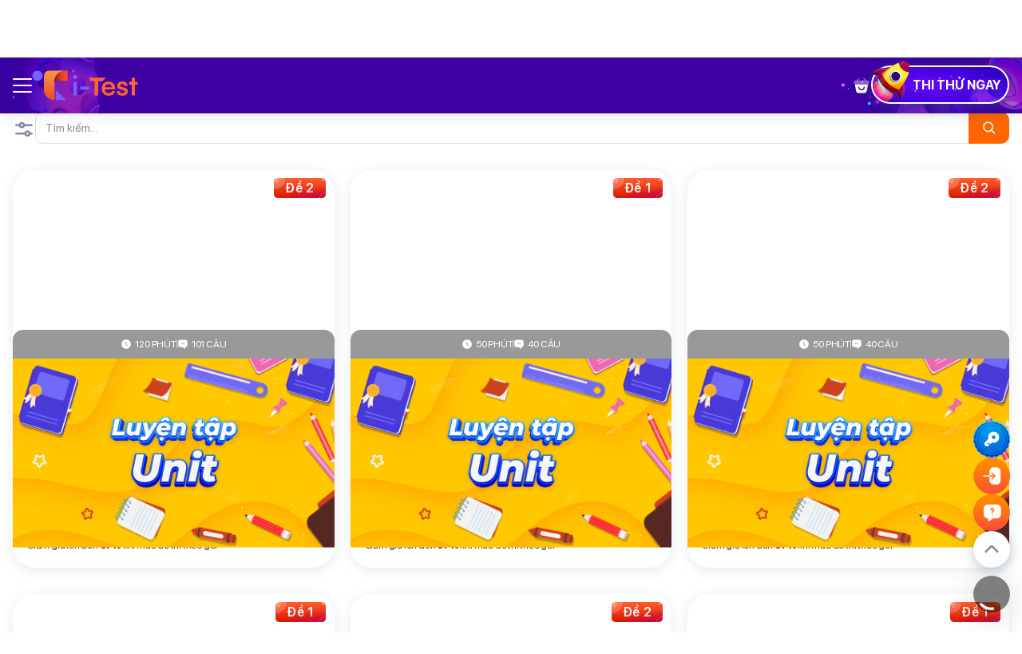

--- FILE ---
content_type: text/html; charset=utf-8
request_url: https://i-test4u.vn/explore?unitTestTypes=37&level=HIGH
body_size: 20447
content:
<!DOCTYPE html><html class="notranslate" lang="vi"><head><meta charSet="utf-8"/><meta name="viewport" content="width=device-width, initial-scale=1, maximum-scale=1, user-scalable=0"/><meta name="description" content="i-Test là nền tảng quản lý đề thi online toàn diện do Tập đoàn Giáo dục Đại Trường Phát tiên phong phát triển với hệ thống cơ sở dữ liệu phong phú, chất lượng, nội dung đề thi bám sát khung chương trình học chính khoá của Bộ Giáo dục &amp; Đào tạo và theo chuẩn quốc tế."/><meta name="og:title" property="og:title" content="i-Test4u - Giải pháp đề thi trắc nghiệm"/><meta name="og:description" property="og:description" content="i-Test là nền tảng quản lý đề thi online toàn diện do Tập đoàn Giáo dục Đại Trường Phát tiên phong phát triển với hệ thống cơ sở dữ liệu phong phú, chất lượng, nội dung đề thi bám sát khung chương trình học chính khoá của Bộ Giáo dục &amp; Đào tạo và theo chuẩn quốc tế."/><meta name="twitter:title" content="i-Test4u - Giải pháp đề thi trắc nghiệm"/><meta name="twitter:description" content="i-Test là nền tảng quản lý đề thi online toàn diện do Tập đoàn Giáo dục Đại Trường Phát tiên phong phát triển với hệ thống cơ sở dữ liệu phong phú, chất lượng, nội dung đề thi bám sát khung chương trình học chính khoá của Bộ Giáo dục &amp; Đào tạo và theo chuẩn quốc tế."/><title>i-Test4u - Giải pháp đề thi trắc nghiệm</title><meta name="next-head-count" content="8"/><script>
                                        (function (w, d, s, l, i) {
                                            w[l] = w[l] || []; w[l].push({
                                                'gtm.start':
                                                    new Date().getTime(), event: 'gtm.js'
                                            }); var f = d.getElementsByTagName(s)[0],
                                                j = d.createElement(s), dl = l != 'dataLayer' ? '&l=' + l : ''; j.async = true; j.src =
                                                    'https://www.googletagmanager.com/gtm.js?id=' + i + dl; f.parentNode.insertBefore(j, f);
                                        })(window, document, 'script', 'dataLayer', 'GTM-T89L2TF6')
                                    </script><script></script><script>
                            !function (e, t, n, s, a, c, i) {
                                e.CSLiveChatWidget = a, e[a] = e[a] || function () { (e[a].q = e[a].q || []).push(arguments) }, e[a].l = 1 * new Date, c = t.createElement(n), i = t.getElementsByTagName(n)[0], c.async = 1, c.src = s, i.parentNode.insertBefore(c, i) 
                            }(window, document, "script", "https://webchat.caresoft.vn:8091/widget/widget.min.js?v=1.0", "cslw"); 
                            
                            cslw("create", { "domain": "DTPeducation_iTest4u", "domainId": 9526 })
                            </script><meta property="og:url" content="https://i-test4u.vn"/><meta property="og:type" content="website"/><meta property="og:image" content="https://i-test4u.vn/logo512.png"/><meta name="twitter:card" content="summary_large_image"/><meta property="twitter:domain" content=""/><meta property="twitter:url" content="https://i-test4u.vn"/><meta name="twitter:image" content="https://i-test4u.vn/logo512.png"/><link rel="canonical" href="https://i-test4u.vn"/><meta name="robots" content="index, follow, max-snippet:-1, max-image-preview:large, max-video-preview:-1"/><link rel="preload" href="/images/landing-page/benefit-illustration.png" as="image"/><link rel="preload" href="/images/landing-page/roadmap/background.png" as="image"/><link href="/font/SF-Pro-Display-Black.ttf" as="font" rel="preload prefetch" crossorigin="anonymous"/><link href="/font/SF-Pro-Display-Heavy.ttf" as="font" rel="preload prefetch" crossorigin="anonymous"/><link href="/font/SF-Pro-Display-Bold.ttf" as="font" rel="preload prefetch" crossorigin="anonymous"/><link href="/font/SF-Pro-Display-Semibold.ttf" as="font" rel="preload prefetch" crossorigin="anonymous"/><link href="/font/SF-Pro-Display-Medium.ttf" as="font" rel="preload prefetch" crossorigin="anonymous"/><link href="/font/SF-Pro-Display-Regular.ttf" as="font" rel="preload prefetch" crossorigin="anonymous"/><link rel="preload" href="https://i-test4u.vn/_next/static/css/19bdd57da13dd867.css" as="style"/><link rel="stylesheet" href="https://i-test4u.vn/_next/static/css/19bdd57da13dd867.css" data-n-g=""/><link rel="preload" href="https://i-test4u.vn/_next/static/css/fb16dbdb7e4242a7.css" as="style"/><link rel="stylesheet" href="https://i-test4u.vn/_next/static/css/fb16dbdb7e4242a7.css" data-n-p=""/><link rel="preload" href="https://i-test4u.vn/_next/static/css/e0b1cd5af075f6fd.css" as="style"/><link rel="stylesheet" href="https://i-test4u.vn/_next/static/css/e0b1cd5af075f6fd.css" data-n-p=""/><link rel="preload" href="https://i-test4u.vn/_next/static/css/d83d8502c34d260a.css" as="style"/><link rel="stylesheet" href="https://i-test4u.vn/_next/static/css/d83d8502c34d260a.css" data-n-p=""/><link rel="preload" href="https://i-test4u.vn/_next/static/css/81c01e264a64729d.css" as="style"/><link rel="stylesheet" href="https://i-test4u.vn/_next/static/css/81c01e264a64729d.css" data-n-p=""/><link rel="preload" href="https://i-test4u.vn/_next/static/css/0062a596c3150f3c.css" as="style"/><link rel="stylesheet" href="https://i-test4u.vn/_next/static/css/0062a596c3150f3c.css" data-n-p=""/><link rel="preload" href="https://i-test4u.vn/_next/static/css/d85c30172aaa7fc2.css" as="style"/><link rel="stylesheet" href="https://i-test4u.vn/_next/static/css/d85c30172aaa7fc2.css" data-n-p=""/><noscript data-n-css=""></noscript><script defer="" nomodule="" src="https://i-test4u.vn/_next/static/chunks/polyfills-c67a75d1b6f99dc8.js"></script><script src="https://i-test4u.vn/_next/static/chunks/webpack-1cf16f4282b03618.js" defer=""></script><script src="https://i-test4u.vn/_next/static/chunks/framework-79bce4a3a540b080.js" defer=""></script><script src="https://i-test4u.vn/_next/static/chunks/main-55fcb068ecd2dba4.js" defer=""></script><script src="https://i-test4u.vn/_next/static/chunks/pages/_app-1fdbd9489b895ad2.js" defer=""></script><script src="https://i-test4u.vn/_next/static/chunks/ee8b1517-313d6a9bbdd6132f.js" defer=""></script><script src="https://i-test4u.vn/_next/static/chunks/d6e1aeb5-648e04fac395101b.js" defer=""></script><script src="https://i-test4u.vn/_next/static/chunks/bee240a3-f6599a7ce97ba614.js" defer=""></script><script src="https://i-test4u.vn/_next/static/chunks/1189-4b2c686f7f3b14d2.js" defer=""></script><script src="https://i-test4u.vn/_next/static/chunks/7749-526e8978543c8140.js" defer=""></script><script src="https://i-test4u.vn/_next/static/chunks/3238-f6512be5c68ce976.js" defer=""></script><script src="https://i-test4u.vn/_next/static/chunks/4153-ce8b8a16f6d86c5d.js" defer=""></script><script src="https://i-test4u.vn/_next/static/chunks/9141-518f66e633948183.js" defer=""></script><script src="https://i-test4u.vn/_next/static/chunks/2921-7239f7bc9ce12b11.js" defer=""></script><script src="https://i-test4u.vn/_next/static/chunks/499-a8326a90e2164764.js" defer=""></script><script src="https://i-test4u.vn/_next/static/chunks/6875-1913bf7f226f95d6.js" defer=""></script><script src="https://i-test4u.vn/_next/static/chunks/3186-09b0b3dbfe2369b6.js" defer=""></script><script src="https://i-test4u.vn/_next/static/chunks/2152-88e7283d3c392f0d.js" defer=""></script><script src="https://i-test4u.vn/_next/static/chunks/2500-f5264fd346d483dc.js" defer=""></script><script src="https://i-test4u.vn/_next/static/chunks/pages/explore-e939614edaaf5b24.js" defer=""></script><script src="https://i-test4u.vn/_next/static/hw9zdC5ddZUj4ztf3BGbg/_buildManifest.js" defer=""></script><script src="https://i-test4u.vn/_next/static/hw9zdC5ddZUj4ztf3BGbg/_ssgManifest.js" defer=""></script></head><body><noscript><iframe src="https://www.googletagmanager.com/ns.html?id=GTM-T89L2TF6" height="0" width="0" style="display:none;visibility:hidden"></iframe></noscript><div id="__next" data-reactroot=""><main class="Layout_master-layout__kfj2z"><header style="--clr-bg:#3e01a4;--clr-text:#FFF" class="Header_root__aripE"><div data-home="false" class="Header_meteoroid__yr3Sd"><div class="Header_meteoroid-left__57odZ"><img alt="header" src="/images/layout/meteoroid-left.png"/><img alt="header" src="/images/layout/meteoroid-left-mobile.png"/></div><div class="Header_middle__wKB3y"></div><div class="Header_meteoroid-right__0mdg1"><img alt="header" src="/images/layout/meteoroid-right.png"/><img alt="header" src="/images/layout/meteoroid-right-mobile.png"/></div></div><div class="Container_root__Qj1SP Header_container__S8cZ9"><button type="button" style="--btn-color:var(--clr-primary)" class="Header_menu-btn__OSOWZ Button_default__Zdd12 Button_unstyled__90lPc"><div class="Button_inner__XAfui"><div class="Header_burger__xF0dP"></div></div></button><a class="Header_logo__x8VHa" href="/"><svg width="132" height="38" viewBox="0 0 132 38" fill="none"><g id="logo"><g id="text"><g id="Group"><path id="Vector" d="M51.1008 8.57407C51.1008 7.16468 52.2345 6.06934 53.6745 6.06934C55.0456 6.06934 56.1792 7.16468 56.1792 8.57407C56.1792 9.98346 55.0456 11.1094 53.6745 11.1094C52.2268 11.1094 51.1008 9.98346 51.1008 8.57407ZM51.5757 14.5104H55.758V31.4537H51.5757V14.5104Z" fill="#7660FE"></path><path id="Vector_2" d="M60.0549 20.4385H71.1003V24.1458H60.0549V20.4385Z" fill="#7660FE"></path></g><g id="Group_2"><g id="Group_3"><path id="Vector_3" d="M77.9481 31.4532V13.7705H72.0419V9.22461H77.9481H82.1303H92.3613L87.7432 13.7705H82.1303V31.4608H77.9481V31.4532Z" fill="#FF6337"></path><path id="Vector_4" d="M86.864 22.981C86.864 17.6651 90.3262 13.9961 95.305 13.9961C100.383 13.9961 103.608 17.3894 103.608 22.6746V23.9461L90.8471 23.9767C91.1535 26.964 92.7314 28.473 95.5119 28.473C97.8098 28.473 99.3188 27.5845 99.8013 25.9683H103.677C102.957 29.6756 99.8703 31.9046 95.4429 31.9046C90.4028 31.8969 86.864 28.2279 86.864 22.981ZM90.9467 21.2958H99.4566C99.4566 18.9596 97.8481 17.42 95.3433 17.42C92.8693 17.42 91.3603 18.7605 90.9467 21.2958Z" fill="#FF6337"></path><path id="Vector_5" d="M109.644 26.3053C109.675 27.7836 110.778 28.7028 112.7 28.7028C114.654 28.7028 115.718 27.9138 115.718 26.6806C115.718 25.8227 115.274 25.2023 113.765 24.8653L110.709 24.1453C107.653 23.4559 106.182 22.0158 106.182 19.312C106.182 15.9876 108.993 13.9961 112.907 13.9961C116.714 13.9961 119.288 16.1944 119.318 19.4881H115.343C115.312 18.0481 114.347 17.1213 112.739 17.1213C111.092 17.1213 110.134 17.8719 110.134 19.1434C110.134 20.1009 110.893 20.7213 112.333 21.066L115.389 21.7861C118.238 22.4371 119.678 23.7393 119.678 26.3513C119.678 29.7828 116.76 31.9046 112.578 31.9046C108.357 31.9046 105.684 29.6373 105.684 26.313H109.644V26.3053Z" fill="#FF6337"></path><path id="Vector_6" d="M124.435 31.4532V18.0103H121.18V14.5098H124.435V9.22461H128.617V14.5098H131.911V18.0103H128.617V31.4608H124.435V31.4532Z" fill="#FF6337"></path></g></g></g><g id="icon"><path id="Vector_7" d="M6.52163 13.2542C2.9227 13.2542 0 10.4149 0 6.91862C0 3.42234 2.9227 0.583008 6.52163 0.583008C10.1206 0.583008 13.0433 3.42234 13.0433 6.91862C13.0433 10.4149 10.1206 13.2542 6.52163 13.2542Z" fill="#7660FE"></path><path id="Vector_8" d="M14.6135 13.232V6.86295C14.6135 3.36668 17.5362 0.527344 21.1466 0.527344H44.3334V13.232H14.6135Z" fill="url(#paint0_linear_3345_53947)"></path><path id="Vector_9" d="M42.2818 37.3048H29.1583V24.5557" fill="#7660FE"></path><path id="Union" fill-rule="evenodd" clip-rule="evenodd" d="M14.6244 24.5893C14.6244 31.5819 20.4584 37.2605 27.6677 37.2605L27.6947 12.8508C27.8905 10.7874 29.5045 0.527344 42.2362 0.527344H27.7083H21.1461C17.5357 0.527344 14.613 3.36668 14.6244 6.86296V24.5893Z" fill="url(#paint1_linear_3345_53947)"></path></g></g><defs><linearGradient id="paint0_linear_3345_53947" x1="23.521" y1="6.87799" x2="43.6143" y2="6.87799" gradientUnits="userSpaceOnUse"><stop offset="0.207" stop-color="#730B16"></stop><stop offset="0.3068" stop-color="#921C1B"></stop><stop offset="0.4356" stop-color="#B42E21"></stop><stop offset="0.5679" stop-color="#CE3C25"></stop><stop offset="0.7034" stop-color="#E04629"></stop><stop offset="0.8441" stop-color="#EB4C2A"></stop><stop offset="0.998" stop-color="#EF4E2B"></stop></linearGradient><linearGradient id="paint1_linear_3345_53947" x1="21.1409" y1="0.0831828" x2="21.1409" y2="35.7969" gradientUnits="userSpaceOnUse"><stop offset="0.00372439" stop-color="#F79945"></stop><stop offset="0.9943" stop-color="#EF4E2B"></stop></linearGradient></defs></svg></a><nav><div class="Header_col__6b7kZ Header_leftCol__1OueK"><a class="Header_left-col-item__ke9d2 Header_active__bEWTQ" href="/explore"><span>Khám phá đề thi</span></a><div style="cursor:pointer" class="Header_left-col-item__ke9d2">Bảng giá</div><a class="Header_cart__T75yr" href="/checkout"><svg class="Header_iconCart__Kyjag" width="24" height="25" viewBox="0 0 24 25" fill="none"><path opacity="0.4" d="M19.24 6.08055H18.84L15.46 2.70055C15.19 2.43055 14.75 2.43055 14.47 2.70055C14.2 2.97055 14.2 3.41055 14.47 3.69055L16.86 6.08055H7.14L9.53 3.69055C9.8 3.42055 9.8 2.98055 9.53 2.70055C9.26 2.43055 8.82 2.43055 8.54 2.70055L5.17 6.08055H4.77C3.87 6.08055 2 6.08055 2 8.64055C2 9.61055 2.2 10.2505 2.62 10.6705C2.86 10.9205 3.15 11.0505 3.46 11.1205C3.75 11.1905 4.06 11.2005 4.36 11.2005H19.64C19.95 11.2005 20.24 11.1805 20.52 11.1205C21.36 10.9205 22 10.3205 22 8.64055C22 6.08055 20.13 6.08055 19.24 6.08055Z" fill="white"></path><path d="M19.65 11.1994H4.35996C4.06996 11.1994 3.74996 11.1894 3.45996 11.1094L4.71996 18.7994C4.99996 20.5194 5.74996 22.4994 9.07996 22.4994H14.69C18.06 22.4994 18.66 20.8094 19.02 18.9194L20.53 11.1094C20.25 11.1794 19.95 11.1994 19.65 11.1994ZM12 18.9994C9.65996 18.9994 7.74996 17.0894 7.74996 14.7494C7.74996 14.3394 8.08996 13.9994 8.49996 13.9994C8.90996 13.9994 9.24996 14.3394 9.24996 14.7494C9.24996 16.2694 10.48 17.4994 12 17.4994C13.52 17.4994 14.75 16.2694 14.75 14.7494C14.75 14.3394 15.09 13.9994 15.5 13.9994C15.91 13.9994 16.25 14.3394 16.25 14.7494C16.25 17.0894 14.34 18.9994 12 18.9994Z" fill="white"></path></svg></a><div class="Header_try-button-wrapper__HmLf3"><button type="button" style="--btn-color:var(--clr-primary)" class="Header_try-btn__am6ej Button_default__Zdd12 Button_unstyled__90lPc"><div class="Button_inner__XAfui"><div class="Header_text__6KERa">THI THỬ NGAY</div><div class="Header_rocket-wrapper__WMJuu"><svg class="Header_rocket__DbueB" width="65" height="75" viewBox="0 0 65 75" fill="none"><path d="M2.68825 56.841L20.2198 31.0392C22.8218 27.2076 30.0597 28.82 36.3016 34.6248C42.5435 40.4296 44.6027 47.4638 40.8856 50.2506L15.8166 69.0494C12.0987 71.8427 6.55623 71.8001 3.50673 68.9656C0.450706 66.1304 0.0862466 60.6725 2.68825 56.841Z" fill="url(#paint0_radial_2885_386237)"></path><path d="M2.68825 56.841L20.2198 31.0392C22.8218 27.2076 30.0597 28.82 36.3016 34.6248C42.5435 40.4296 44.6027 47.4638 40.8856 50.2506L15.8166 69.0494C12.0987 71.8427 6.55623 71.8001 3.50673 68.9656C0.450706 66.1304 0.0862466 60.6725 2.68825 56.841Z" fill="url(#paint1_radial_2885_386237)"></path><path style="mix-blend-mode:screen" d="M5.15313 59.13L23.9253 34.4869C26.7121 30.8294 32.2734 30.8809 36.2778 34.6021C40.2822 38.3234 40.6951 43.8201 37.185 46.8167L13.5791 66.9658C10.0698 69.9558 5.60132 70.9132 3.64387 69.0943C1.68641 67.2753 2.36636 62.7875 5.15313 59.13Z" fill="url(#paint2_radial_2885_386237)"></path><path style="mix-blend-mode:screen" d="M7.73048 61.5317L27.8041 38.0942C30.7821 34.6114 34.5823 33.0325 36.2416 34.5715C37.9003 36.117 36.5765 39.9995 33.3004 43.2023L11.2282 64.7763C7.94482 67.9848 4.59794 69.9877 3.78669 69.2303C2.97544 68.4729 4.75319 65.0079 7.73048 61.5317Z" fill="url(#paint3_radial_2885_386237)"></path><path d="M2.68825 56.8407L20.2198 31.0389C22.8218 27.2074 30.0597 28.8198 36.3016 34.6246C42.5435 40.4294 44.6027 47.4636 40.8856 50.2504L15.8166 69.0491C12.0987 71.8425 6.55623 71.7998 3.50673 68.9654C0.450706 66.1302 0.0862466 60.6722 2.68825 56.8407Z" fill="url(#paint4_radial_2885_386237)"></path><path d="M2.68825 56.8407L20.2198 31.0389C22.8218 27.2074 30.0597 28.8198 36.3016 34.6246C42.5435 40.4294 44.6027 47.4636 40.8856 50.2504L15.8166 69.0491C12.0987 71.8425 6.55623 71.7998 3.50673 68.9654C0.450706 66.1302 0.0862466 60.6722 2.68825 56.8407Z" fill="url(#paint5_radial_2885_386237)"></path><path style="mix-blend-mode:screen" d="M5.15313 59.1298L23.9253 34.4867C26.7121 30.8291 32.2734 30.8806 36.2778 34.6019C40.2822 38.3231 40.6951 43.8199 37.185 46.8164L13.5791 66.9655C10.0698 69.9555 5.60132 70.913 3.64387 69.094C1.68641 67.2751 2.36636 62.7873 5.15313 59.1298Z" fill="url(#paint6_radial_2885_386237)"></path><path style="mix-blend-mode:screen" d="M7.73048 61.5314L27.8041 38.0939C30.7821 34.6112 34.5823 33.0323 36.2416 34.5713C37.9003 36.1167 36.5765 39.9993 33.3004 43.202L11.2282 64.776C7.94482 67.9846 4.59794 69.9875 3.78669 69.2301C2.97544 68.4727 4.75319 65.0077 7.73048 61.5314Z" fill="url(#paint7_radial_2885_386237)"></path><path d="M27.0268 23.289C25.5602 20.6738 16.2988 19.7172 16.2988 19.7172C25.6501 9.21206 36.8666 12.6824 37.1056 12.9025C39.045 14.7061 28.4934 25.9042 27.0333 23.2898L27.0268 23.289ZM47.3051 42.1372C50.0218 43.4099 51.6514 52.5781 51.6514 52.5781C61.4501 42.4897 57.1687 31.5533 56.9363 31.3339C54.9969 29.5304 44.5948 40.8652 47.3116 42.138L47.3051 42.1372Z" fill="url(#paint8_radial_2885_386237)"></path><path style="mix-blend-mode:screen" opacity="0.25" d="M35.3884 14.8764C36.1224 15.5585 35.0705 17.5797 33.406 19.6877C35.9592 17.0024 38.0708 13.7951 37.1036 12.9002C36.8647 12.6801 25.6481 9.20974 16.2969 19.7149C16.2969 19.7149 16.3752 19.7241 16.5124 19.7402C25.4075 11.6507 35.1675 14.6717 35.3818 14.8757L35.3884 14.8764Z" fill="url(#paint9_radial_2885_386237)"></path><path style="mix-blend-mode:screen" opacity="0.25" d="M55.2186 33.3145C55.4395 33.5192 59.1608 43.0261 51.7468 52.4814C61.4169 42.4176 57.1662 31.5576 56.9339 31.3383C55.7999 30.2848 51.7745 33.7238 49.1701 37.0122C51.5656 34.487 54.3113 32.473 55.2186 33.3145Z" fill="url(#paint10_radial_2885_386237)"></path><g style="mix-blend-mode:multiply" opacity="0.5"><path d="M29.1028 20.8975C27.8006 18.573 20.3337 17.556 18.6955 17.3568C17.8917 18.0567 17.0859 18.8291 16.2997 19.7164C16.2997 19.7164 25.5603 20.6795 27.0277 23.2882C27.9638 24.954 32.5923 21.0033 35.3195 17.4579C32.7635 20.1099 29.825 22.1872 29.1028 20.8975Z" fill="url(#paint11_radial_2885_386237)"></path><path d="M53.7174 50.165C53.641 49.7456 52.0226 40.9891 49.3754 39.7444C48.2895 39.2394 49.2991 37.1272 51.0182 34.8932C48.2137 37.8006 45.8249 41.452 47.2995 42.1417C50.0163 43.4144 51.6458 52.5826 51.6458 52.5826C52.422 51.7802 53.106 50.9736 53.7174 50.165Z" fill="url(#paint12_radial_2885_386237)"></path></g><path d="M24.8934 23.3349C24.8934 23.3349 52.7778 -3.13628 61.9598 6.71478C71.1425 16.5593 47.1998 44.0765 47.1998 44.0765C47.1998 44.0765 30.308 41.468 24.8934 23.3349Z" fill="url(#paint13_radial_2885_386237)"></path><path d="M47.2347 39.8306C34.1239 37.4946 29.9907 26.3108 29.0364 22.9416C26.2911 25.3462 24.5362 27.0398 24.5362 27.0398C28.0771 43.43 43.3522 44.531 43.3522 44.531C43.3522 44.531 44.9649 42.695 47.2289 39.8233L47.2347 39.8306Z" fill="url(#paint14_radial_2885_386237)"></path><path d="M55.0449 13.5477C57.5336 15.8594 60.5181 17.1636 63.3424 17.4096C64.4971 13.163 64.3866 9.31708 61.9586 6.71461C59.3431 3.90474 55.2014 4.05325 50.6189 5.699C51.0957 8.45599 52.6046 11.2748 55.0449 13.5477Z" fill="url(#paint15_radial_2885_386237)"></path><path d="M63.9404 14.4083C61.3312 14.022 58.6398 12.7589 56.3662 10.6446C54.6001 9.00042 53.3309 7.07043 52.5783 5.08202C51.9361 5.25145 51.2836 5.45275 50.6199 5.69246C51.0967 8.44946 52.6056 11.2682 55.0459 13.5412C57.5346 15.8529 60.5191 17.1571 63.3433 17.4031C63.6229 16.3768 63.8268 15.3747 63.9412 14.4017L63.9404 14.4083Z" fill="url(#paint16_radial_2885_386237)"></path><path d="M51.0211 39.3233C36.3888 35.5704 30.8114 23.0451 29.4515 19.2972C26.6585 21.6564 24.8856 23.3347 24.8856 23.3347C30.3001 41.4678 47.192 44.0763 47.192 44.0763C47.192 44.0763 48.7997 42.2264 51.0211 39.3233Z" fill="url(#paint17_radial_2885_386237)"></path><path style="mix-blend-mode:multiply" opacity="0.5" d="M52.1352 18.26C49.4647 15.1688 44.794 14.8278 41.7028 17.4982C38.6116 20.1687 38.2706 24.8394 40.9411 27.9306C43.6115 31.0218 48.2823 31.3629 51.3735 28.6924C54.4646 26.0219 54.8057 21.3512 52.1352 18.26Z" fill="url(#paint18_radial_2885_386237)"></path><path d="M52.4333 17.6752C49.7564 14.5896 45.0849 14.2583 41.9993 16.9353C38.9137 19.6122 38.5825 24.2836 41.2594 27.3692C43.9364 30.4548 48.6078 30.7861 51.6934 28.1091C54.779 25.4322 55.1102 20.7608 52.4333 17.6752Z" fill="url(#paint19_radial_2885_386237)"></path><path style="mix-blend-mode:screen" d="M51.3085 26.6735C49.0195 29.1384 45.1632 29.2807 42.6925 26.9844C40.2277 24.6953 40.0853 20.8391 42.3816 18.3684C44.6707 15.9035 48.527 15.7612 50.9976 18.0575C53.4625 20.3466 53.6049 24.2029 51.3085 26.6735Z" fill="url(#paint20_radial_2885_386237)"></path><path d="M50.8686 26.2637C48.8069 28.4839 45.3297 28.6113 43.1103 26.543C40.8901 24.4814 40.7628 21.0042 42.831 18.7848C44.8926 16.5646 48.3698 16.4372 50.5893 18.5054C52.8095 20.5671 52.9368 24.0443 50.8686 26.2637Z" fill="#28003E"></path><g style="mix-blend-mode:screen"><path d="M43.6505 18.8673C43.7604 20.1844 44.3317 21.463 45.3761 22.4331C47.1783 24.1081 49.8059 24.3376 51.8347 23.1859C51.7247 21.8689 51.1535 20.5903 50.1091 19.6201C48.3068 17.9452 45.6792 17.7157 43.6505 18.8673Z" fill="#28003E"></path></g><g style="mix-blend-mode:screen"><path d="M52.1055 24.0725C50.0246 26.1183 46.6864 26.1892 44.5262 24.1809C42.9505 22.718 42.438 20.546 43.0029 18.6132C42.943 18.6723 42.8838 18.725 42.8239 18.7841C40.7622 21.0043 40.8838 24.4742 43.1032 26.5424C45.3234 28.6041 48.7933 28.4825 50.8615 26.2631C51.4603 25.6185 51.8732 24.8661 52.1055 24.0725Z" fill="#28003E"></path></g><path style="mix-blend-mode:multiply" d="M24.7909 23.2436C30.2054 41.3767 47.0973 43.9852 47.0973 43.9852C47.0973 43.9852 58.9999 30.3046 62.804 18.783C51.9545 36.6256 37.5006 36.1971 33.1708 25.8971C29.4926 17.15 44.6357 8.67634 51.2285 5.36043C39.6345 9.15407 24.7909 23.2436 24.7909 23.2436Z" fill="url(#paint21_radial_2885_386237)"></path><path style="mix-blend-mode:screen" opacity="0.25" d="M58.4085 5.15226C59.0258 4.80116 52.2458 5.37426 42.8405 11.6098C33.4351 17.8454 26.5837 24.8248 26.5837 24.8248C26.5837 24.8248 26.836 29.2104 31.0973 33.1671C31.0973 33.1671 34.5948 18.7364 58.4093 5.14572L58.4085 5.15226Z" fill="url(#paint22_radial_2885_386237)"></path><g style="mix-blend-mode:screen"><path d="M52.134 21.0495L41.826 24.7164C42.1179 25.3862 42.5474 26.0126 43.1205 26.5434C43.15 26.5734 43.1812 26.5903 43.2107 26.6202L52.3251 22.9719C52.3807 22.3297 52.3123 21.6729 52.1406 21.0503L52.134 21.0495Z" fill="#28003E"></path></g><g style="mix-blend-mode:screen"><path d="M50.5862 18.5042C50.312 18.2469 50.02 18.0272 49.7112 17.8386L41.6758 20.7003C41.397 21.495 41.3044 22.3381 41.4059 23.1642L51.2358 19.2293C51.0406 18.9747 50.8309 18.7316 50.5862 18.5042Z" fill="#28003E"></path></g><path d="M27.0268 23.2888C25.5602 20.6736 16.2988 19.717 16.2988 19.717C25.6501 9.21182 36.8666 12.6822 37.1056 12.9023C39.045 14.7058 28.4934 25.904 27.0333 23.2896L27.0268 23.2888ZM47.3051 42.1369C50.0218 43.4097 51.6514 52.5779 51.6514 52.5779C61.4501 42.4894 57.1687 31.553 56.9363 31.3337C54.9969 29.5301 44.5948 40.865 47.3116 42.1377L47.3051 42.1369Z" fill="url(#paint23_radial_2885_386237)"></path><path style="mix-blend-mode:screen" opacity="0.25" d="M35.3884 14.8762C36.1224 15.5583 35.0705 17.5795 33.406 19.6875C35.9592 17.0021 38.0708 13.7948 37.1036 12.8999C36.8647 12.6799 25.6481 9.20949 16.2969 19.7147C16.2969 19.7147 16.3752 19.7239 16.5124 19.74C25.4075 11.6504 35.1675 14.6715 35.3818 14.8754L35.3884 14.8762Z" fill="url(#paint24_radial_2885_386237)"></path><path style="mix-blend-mode:screen" opacity="0.25" d="M55.2186 33.3143C55.4395 33.519 59.1608 43.0259 51.7468 52.4812C61.4169 42.4173 57.1662 31.5573 56.9339 31.338C55.7999 30.2845 51.7745 33.7236 49.1701 37.012C51.5656 34.4868 54.3113 32.4728 55.2186 33.3143Z" fill="url(#paint25_radial_2885_386237)"></path><g style="mix-blend-mode:multiply" opacity="0.5"><path d="M29.1028 20.8973C27.8006 18.5728 20.3337 17.5558 18.6955 17.3565C17.8917 18.0564 17.0859 18.8289 16.2997 19.7162C16.2997 19.7162 25.5603 20.6793 27.0277 23.288C27.9638 24.9537 32.5923 21.003 35.3195 17.4577C32.7635 20.1096 29.825 22.187 29.1028 20.8973Z" fill="url(#paint26_radial_2885_386237)"></path><path d="M53.7174 50.1648C53.641 49.7454 52.0226 40.9889 49.3754 39.7442C48.2895 39.2392 49.2991 37.127 51.0182 34.893C48.2137 37.8004 45.8249 41.4517 47.2995 42.1415C50.0163 43.4142 51.6458 52.5824 51.6458 52.5824C52.422 51.78 53.106 50.9733 53.7174 50.1648Z" fill="url(#paint27_radial_2885_386237)"></path></g><path d="M24.8934 23.3347C24.8934 23.3347 52.7778 -3.13652 61.9598 6.71454C71.1425 16.5591 47.1998 44.0763 47.1998 44.0763C47.1998 44.0763 30.308 41.4678 24.8934 23.3347Z" fill="url(#paint28_radial_2885_386237)"></path><path d="M47.2347 39.8304C34.1239 37.4944 29.9907 26.3106 29.0364 22.9414C26.2911 25.346 24.5362 27.0395 24.5362 27.0395C28.0771 43.4298 43.3522 44.5308 43.3522 44.5308C43.3522 44.5308 44.9649 42.6947 47.2289 39.8231L47.2347 39.8304Z" fill="url(#paint29_radial_2885_386237)"></path><path d="M55.0449 13.5474C57.5336 15.8591 60.5181 17.1633 63.3424 17.4094C64.4971 13.1628 64.3866 9.31683 61.9586 6.71436C59.3431 3.90449 55.2014 4.05301 50.6189 5.69875C51.0957 8.45575 52.6046 11.2745 55.0449 13.5474Z" fill="url(#paint30_radial_2885_386237)"></path><path d="M63.9404 14.408C61.3312 14.0218 58.6398 12.7587 56.3662 10.6444C54.6001 9.00018 53.3309 7.07018 52.5783 5.08178C51.9361 5.2512 51.2836 5.4525 50.6199 5.69222C51.0967 8.44922 52.6056 11.268 55.0459 13.5409C57.5346 15.8526 60.5191 17.1568 63.3433 17.4028C63.6229 16.3765 63.8268 15.3744 63.9412 14.4015L63.9404 14.408Z" fill="url(#paint31_radial_2885_386237)"></path><path d="M51.0211 39.323C36.3888 35.5702 30.8114 23.0448 29.4515 19.2969C26.6585 21.6562 24.8856 23.3344 24.8856 23.3344C30.3001 41.4675 47.192 44.076 47.192 44.076C47.192 44.076 48.7997 42.2261 51.0211 39.323Z" fill="url(#paint32_radial_2885_386237)"></path><path style="mix-blend-mode:multiply" opacity="0.5" d="M52.1352 18.2597C49.4647 15.1686 44.794 14.8275 41.7028 17.498C38.6116 20.1685 38.2706 24.8392 40.9411 27.9304C43.6115 31.0216 48.2823 31.3626 51.3735 28.6921C54.4646 26.0217 54.8057 21.3509 52.1352 18.2597Z" fill="url(#paint33_radial_2885_386237)"></path><path d="M52.4333 17.6749C49.7564 14.5893 45.0849 14.2581 41.9993 16.935C38.9137 19.612 38.5825 24.2834 41.2594 27.369C43.9364 30.4546 48.6078 30.7858 51.6934 28.1089C54.779 25.432 55.1102 20.7605 52.4333 17.6749Z" fill="url(#paint34_radial_2885_386237)"></path><path style="mix-blend-mode:screen" d="M51.3085 26.6733C49.0195 29.1381 45.1632 29.2805 42.6925 26.9841C40.2277 24.6951 40.0853 20.8388 42.3816 18.3682C44.6707 15.9033 48.527 15.7609 50.9976 18.0573C53.4625 20.3463 53.6049 24.2026 51.3085 26.6733Z" fill="url(#paint35_radial_2885_386237)"></path><path d="M50.8686 26.2635C48.8069 28.4837 45.3297 28.611 43.1103 26.5428C40.8901 24.4811 40.7628 21.0039 42.831 18.7845C44.8926 16.5643 48.3698 16.437 50.5893 18.5052C52.8095 20.5669 52.9368 24.044 50.8686 26.2635Z" fill="#28003E"></path><g style="mix-blend-mode:screen"><path d="M43.6505 18.8671C43.7604 20.1841 44.3317 21.4627 45.3761 22.4329C47.1783 24.1078 49.8059 24.3373 51.8347 23.1857C51.7247 21.8686 51.1535 20.59 50.1091 19.6199C48.3068 17.9449 45.6792 17.7154 43.6505 18.8671Z" fill="#28003E"></path></g><g style="mix-blend-mode:screen"><path d="M52.1055 24.0723C50.0246 26.1181 46.6864 26.189 44.5262 24.1807C42.9505 22.7178 42.438 20.5457 43.0029 18.6129C42.943 18.6721 42.8838 18.7247 42.8239 18.7839C40.7622 21.0041 40.8838 24.474 43.1032 26.5422C45.3234 28.6039 48.7933 28.4823 50.8615 26.2628C51.4603 25.6183 51.8732 24.8658 52.1055 24.0723Z" fill="#28003E"></path></g><path style="mix-blend-mode:multiply" d="M24.7909 23.2433C30.2054 41.3764 47.0973 43.9849 47.0973 43.9849C47.0973 43.9849 58.9999 30.3043 62.804 18.7828C51.9545 36.6254 37.5006 36.1969 33.1708 25.8969C29.4926 17.1498 44.6357 8.67609 51.2285 5.36018C39.6345 9.15383 24.7909 23.2433 24.7909 23.2433Z" fill="url(#paint36_radial_2885_386237)"></path><path style="mix-blend-mode:screen" opacity="0.25" d="M58.4085 5.15201C59.0258 4.80091 52.2458 5.37401 42.8405 11.6096C33.4351 17.8452 26.5837 24.8246 26.5837 24.8246C26.5837 24.8246 26.836 29.2102 31.0973 33.1668C31.0973 33.1668 34.5948 18.7362 58.4093 5.14548L58.4085 5.15201Z" fill="url(#paint37_radial_2885_386237)"></path><g style="mix-blend-mode:screen"><path d="M52.134 21.0493L41.826 24.7161C42.1179 25.386 42.5474 26.0124 43.1205 26.5432C43.15 26.5731 43.1812 26.59 43.2107 26.62L52.3251 22.9717C52.3807 22.3295 52.3123 21.6727 52.1406 21.0501L52.134 21.0493Z" fill="#28003E"></path></g><g style="mix-blend-mode:screen"><path d="M50.5862 18.504C50.312 18.2467 50.02 18.027 49.7112 17.8384L41.6758 20.7C41.397 21.4947 41.3044 22.3378 41.4059 23.164L51.2358 19.2291C51.0406 18.9745 50.8309 18.7313 50.5862 18.504Z" fill="#28003E"></path></g><g style="mix-blend-mode:overlay" opacity="0.8"><path d="M27.0268 23.289C25.5602 20.6738 16.2988 19.7172 16.2988 19.7172C25.6501 9.21206 36.8666 12.6824 37.1056 12.9025C39.045 14.7061 28.4934 25.9042 27.0333 23.2898L27.0268 23.289ZM47.3051 42.1372C50.0218 43.4099 51.6514 52.5781 51.6514 52.5781C61.4501 42.4897 57.1687 31.5533 56.9363 31.3339C54.9969 29.5304 44.5948 40.8652 47.3116 42.138L47.3051 42.1372Z" fill="url(#paint38_radial_2885_386237)"></path><path style="mix-blend-mode:screen" opacity="0.25" d="M35.3884 14.8764C36.1224 15.5585 35.0705 17.5797 33.406 19.6877C35.9592 17.0024 38.0708 13.7951 37.1036 12.9002C36.8647 12.6801 25.6481 9.20974 16.2969 19.7149C16.2969 19.7149 16.3752 19.7241 16.5124 19.7402C25.4075 11.6507 35.1675 14.6717 35.3818 14.8757L35.3884 14.8764Z" fill="url(#paint39_radial_2885_386237)"></path><path style="mix-blend-mode:screen" opacity="0.25" d="M55.2186 33.3145C55.4395 33.5192 59.1608 43.0261 51.7468 52.4814C61.4169 42.4176 57.1662 31.5576 56.9339 31.3383C55.7999 30.2848 51.7745 33.7238 49.1701 37.0122C51.5656 34.487 54.3113 32.473 55.2186 33.3145Z" fill="url(#paint40_radial_2885_386237)"></path><g style="mix-blend-mode:multiply" opacity="0.5"><path d="M29.1028 20.8975C27.8006 18.573 20.3337 17.556 18.6955 17.3568C17.8917 18.0567 17.0859 18.8291 16.2997 19.7164C16.2997 19.7164 25.5603 20.6795 27.0277 23.2882C27.9638 24.954 32.5923 21.0033 35.3195 17.4579C32.7635 20.1099 29.825 22.1872 29.1028 20.8975Z" fill="url(#paint41_radial_2885_386237)"></path><path d="M53.7174 50.165C53.641 49.7456 52.0226 40.9891 49.3754 39.7444C48.2895 39.2394 49.2991 37.1272 51.0182 34.8932C48.2137 37.8006 45.8249 41.452 47.2995 42.1417C50.0163 43.4144 51.6458 52.5826 51.6458 52.5826C52.422 51.7802 53.106 50.9736 53.7174 50.165Z" fill="url(#paint42_radial_2885_386237)"></path></g><path d="M24.8934 23.3349C24.8934 23.3349 52.7778 -3.13628 61.9598 6.71478C71.1425 16.5593 47.1998 44.0765 47.1998 44.0765C47.1998 44.0765 30.308 41.468 24.8934 23.3349Z" fill="url(#paint43_radial_2885_386237)"></path><path d="M47.2347 39.8306C34.1239 37.4946 29.9907 26.3108 29.0364 22.9416C26.2911 25.3462 24.5362 27.0398 24.5362 27.0398C28.0771 43.43 43.3522 44.531 43.3522 44.531C43.3522 44.531 44.9649 42.695 47.2289 39.8233L47.2347 39.8306Z" fill="url(#paint44_radial_2885_386237)"></path><path d="M55.0449 13.5477C57.5336 15.8594 60.5181 17.1636 63.3424 17.4096C64.4971 13.163 64.3866 9.31708 61.9586 6.71461C59.3431 3.90474 55.2014 4.05325 50.6189 5.699C51.0957 8.45599 52.6046 11.2748 55.0449 13.5477Z" fill="url(#paint45_radial_2885_386237)"></path><path d="M63.9404 14.4083C61.3312 14.022 58.6398 12.7589 56.3662 10.6446C54.6001 9.00042 53.3309 7.07043 52.5783 5.08202C51.9361 5.25145 51.2836 5.45275 50.6199 5.69246C51.0967 8.44946 52.6056 11.2682 55.0459 13.5412C57.5346 15.8529 60.5191 17.1571 63.3433 17.4031C63.6229 16.3768 63.8268 15.3747 63.9412 14.4017L63.9404 14.4083Z" fill="url(#paint46_radial_2885_386237)"></path><path d="M51.0211 39.3233C36.3888 35.5704 30.8114 23.0451 29.4515 19.2972C26.6585 21.6564 24.8856 23.3347 24.8856 23.3347C30.3001 41.4678 47.192 44.0763 47.192 44.0763C47.192 44.0763 48.7997 42.2264 51.0211 39.3233Z" fill="url(#paint47_radial_2885_386237)"></path><path style="mix-blend-mode:multiply" opacity="0.5" d="M52.1352 18.26C49.4647 15.1688 44.794 14.8278 41.7028 17.4982C38.6116 20.1687 38.2706 24.8394 40.9411 27.9306C43.6115 31.0218 48.2823 31.3629 51.3735 28.6924C54.4646 26.0219 54.8057 21.3512 52.1352 18.26Z" fill="url(#paint48_radial_2885_386237)"></path><path d="M52.4333 17.6752C49.7564 14.5896 45.0849 14.2583 41.9993 16.9353C38.9137 19.6122 38.5825 24.2836 41.2594 27.3692C43.9364 30.4548 48.6078 30.7861 51.6934 28.1091C54.779 25.4322 55.1102 20.7608 52.4333 17.6752Z" fill="url(#paint49_radial_2885_386237)"></path><path style="mix-blend-mode:screen" d="M51.3085 26.6735C49.0195 29.1384 45.1632 29.2807 42.6925 26.9844C40.2277 24.6953 40.0853 20.8391 42.3816 18.3684C44.6707 15.9035 48.527 15.7612 50.9976 18.0575C53.4625 20.3466 53.6049 24.2029 51.3085 26.6735Z" fill="url(#paint50_radial_2885_386237)"></path><path d="M50.8686 26.2637C48.8069 28.4839 45.3297 28.6113 43.1103 26.543C40.8901 24.4814 40.7628 21.0042 42.831 18.7848C44.8926 16.5646 48.3698 16.4372 50.5893 18.5054C52.8095 20.5671 52.9368 24.0443 50.8686 26.2637Z" fill="#28003E"></path><g style="mix-blend-mode:screen"><path d="M43.6505 18.8673C43.7604 20.1844 44.3317 21.463 45.3761 22.4331C47.1783 24.1081 49.8059 24.3376 51.8347 23.1859C51.7247 21.8689 51.1535 20.5903 50.1091 19.6201C48.3068 17.9452 45.6792 17.7157 43.6505 18.8673Z" fill="#28003E"></path></g><g style="mix-blend-mode:screen"><path d="M52.1055 24.0725C50.0246 26.1183 46.6864 26.1892 44.5262 24.1809C42.9505 22.718 42.438 20.546 43.0029 18.6132C42.943 18.6723 42.8838 18.725 42.8239 18.7841C40.7622 21.0043 40.8838 24.4742 43.1032 26.5424C45.3234 28.6041 48.7933 28.4825 50.8615 26.2631C51.4603 25.6185 51.8732 24.8661 52.1055 24.0725Z" fill="#28003E"></path></g><path style="mix-blend-mode:multiply" d="M24.7909 23.2436C30.2054 41.3767 47.0973 43.9852 47.0973 43.9852C47.0973 43.9852 58.9999 30.3046 62.804 18.783C51.9545 36.6256 37.5006 36.1971 33.1708 25.8971C29.4926 17.15 44.6357 8.67634 51.2285 5.36043C39.6345 9.15407 24.7909 23.2436 24.7909 23.2436Z" fill="url(#paint51_radial_2885_386237)"></path><path style="mix-blend-mode:screen" opacity="0.25" d="M58.4085 5.15226C59.0258 4.80116 52.2458 5.37426 42.8405 11.6098C33.4351 17.8454 26.5837 24.8248 26.5837 24.8248C26.5837 24.8248 26.836 29.2104 31.0973 33.1671C31.0973 33.1671 34.5948 18.7364 58.4093 5.14572L58.4085 5.15226Z" fill="url(#paint52_radial_2885_386237)"></path><g style="mix-blend-mode:screen"><path d="M52.134 21.0495L41.826 24.7164C42.1179 25.3862 42.5474 26.0126 43.1205 26.5434C43.15 26.5734 43.1812 26.5903 43.2107 26.6202L52.3251 22.9719C52.3807 22.3297 52.3123 21.6729 52.1406 21.0503L52.134 21.0495Z" fill="#28003E"></path></g><g style="mix-blend-mode:screen"><path d="M50.5862 18.5042C50.312 18.2469 50.02 18.0272 49.7112 17.8386L41.6758 20.7003C41.397 21.495 41.3044 22.3381 41.4059 23.1642L51.2358 19.2293C51.0406 18.9747 50.8309 18.7316 50.5862 18.5042Z" fill="#28003E"></path></g><path d="M27.0268 23.2888C25.5602 20.6736 16.2988 19.717 16.2988 19.717C25.6501 9.21182 36.8666 12.6822 37.1056 12.9023C39.045 14.7058 28.4934 25.904 27.0333 23.2896L27.0268 23.2888ZM47.3051 42.1369C50.0218 43.4097 51.6514 52.5779 51.6514 52.5779C61.4501 42.4894 57.1687 31.553 56.9363 31.3337C54.9969 29.5301 44.5948 40.865 47.3116 42.1377L47.3051 42.1369Z" fill="url(#paint53_radial_2885_386237)"></path><path style="mix-blend-mode:screen" opacity="0.25" d="M35.3884 14.8762C36.1224 15.5583 35.0705 17.5795 33.406 19.6875C35.9592 17.0021 38.0708 13.7948 37.1036 12.8999C36.8647 12.6799 25.6481 9.20949 16.2969 19.7147C16.2969 19.7147 16.3752 19.7239 16.5124 19.74C25.4075 11.6504 35.1675 14.6715 35.3818 14.8754L35.3884 14.8762Z" fill="url(#paint54_radial_2885_386237)"></path><path style="mix-blend-mode:screen" opacity="0.25" d="M55.2186 33.3143C55.4395 33.519 59.1608 43.0259 51.7468 52.4812C61.4169 42.4173 57.1662 31.5573 56.9339 31.338C55.7999 30.2845 51.7745 33.7236 49.1701 37.012C51.5656 34.4868 54.3113 32.4728 55.2186 33.3143Z" fill="url(#paint55_radial_2885_386237)"></path><g style="mix-blend-mode:multiply" opacity="0.5"><path d="M29.1028 20.8973C27.8006 18.5728 20.3337 17.5558 18.6955 17.3565C17.8917 18.0564 17.0859 18.8289 16.2997 19.7162C16.2997 19.7162 25.5603 20.6793 27.0277 23.288C27.9638 24.9537 32.5923 21.003 35.3195 17.4577C32.7635 20.1096 29.825 22.187 29.1028 20.8973Z" fill="url(#paint56_radial_2885_386237)"></path><path d="M53.7174 50.1648C53.641 49.7454 52.0226 40.9889 49.3754 39.7442C48.2895 39.2392 49.2991 37.127 51.0182 34.893C48.2137 37.8004 45.8249 41.4517 47.2995 42.1415C50.0163 43.4142 51.6458 52.5824 51.6458 52.5824C52.422 51.78 53.106 50.9733 53.7174 50.1648Z" fill="url(#paint57_radial_2885_386237)"></path></g><path d="M24.8934 23.3347C24.8934 23.3347 52.7778 -3.13652 61.9598 6.71454C71.1425 16.5591 47.1998 44.0763 47.1998 44.0763C47.1998 44.0763 30.308 41.4678 24.8934 23.3347Z" fill="url(#paint58_radial_2885_386237)"></path><path d="M47.2347 39.8304C34.1239 37.4944 29.9907 26.3106 29.0364 22.9414C26.2911 25.346 24.5362 27.0395 24.5362 27.0395C28.0771 43.4298 43.3522 44.5308 43.3522 44.5308C43.3522 44.5308 44.9649 42.6947 47.2289 39.8231L47.2347 39.8304Z" fill="url(#paint59_radial_2885_386237)"></path><path d="M55.0449 13.5474C57.5336 15.8591 60.5181 17.1633 63.3424 17.4094C64.4971 13.1628 64.3866 9.31683 61.9586 6.71436C59.3431 3.90449 55.2014 4.05301 50.6189 5.69875C51.0957 8.45575 52.6046 11.2745 55.0449 13.5474Z" fill="url(#paint60_radial_2885_386237)"></path><path d="M63.9404 14.408C61.3312 14.0218 58.6398 12.7587 56.3662 10.6444C54.6001 9.00018 53.3309 7.07018 52.5783 5.08178C51.9361 5.2512 51.2836 5.4525 50.6199 5.69222C51.0967 8.44922 52.6056 11.268 55.0459 13.5409C57.5346 15.8526 60.5191 17.1568 63.3433 17.4028C63.6229 16.3765 63.8268 15.3744 63.9412 14.4015L63.9404 14.408Z" fill="url(#paint61_radial_2885_386237)"></path><path d="M51.0211 39.323C36.3888 35.5702 30.8114 23.0448 29.4515 19.2969C26.6585 21.6562 24.8856 23.3344 24.8856 23.3344C30.3001 41.4675 47.192 44.076 47.192 44.076C47.192 44.076 48.7997 42.2261 51.0211 39.323Z" fill="url(#paint62_radial_2885_386237)"></path><path style="mix-blend-mode:multiply" opacity="0.5" d="M52.1352 18.2597C49.4647 15.1686 44.794 14.8275 41.7028 17.498C38.6116 20.1685 38.2706 24.8392 40.9411 27.9304C43.6115 31.0216 48.2823 31.3626 51.3735 28.6921C54.4646 26.0217 54.8057 21.3509 52.1352 18.2597Z" fill="url(#paint63_radial_2885_386237)"></path><path d="M52.4333 17.6749C49.7564 14.5893 45.0849 14.2581 41.9993 16.935C38.9137 19.612 38.5825 24.2834 41.2594 27.369C43.9364 30.4546 48.6078 30.7858 51.6934 28.1089C54.779 25.432 55.1102 20.7605 52.4333 17.6749Z" fill="url(#paint64_radial_2885_386237)"></path><path style="mix-blend-mode:screen" d="M51.3085 26.6733C49.0195 29.1381 45.1632 29.2805 42.6925 26.9841C40.2277 24.6951 40.0853 20.8388 42.3816 18.3682C44.6707 15.9033 48.527 15.7609 50.9976 18.0573C53.4625 20.3463 53.6049 24.2026 51.3085 26.6733Z" fill="url(#paint65_radial_2885_386237)"></path><path d="M50.8686 26.2635C48.8069 28.4837 45.3297 28.611 43.1103 26.5428C40.8901 24.4811 40.7628 21.0039 42.831 18.7845C44.8926 16.5643 48.3698 16.437 50.5893 18.5052C52.8095 20.5669 52.9368 24.044 50.8686 26.2635Z" fill="#28003E"></path><g style="mix-blend-mode:screen"><path d="M43.6505 18.8671C43.7604 20.1841 44.3317 21.4627 45.3761 22.4329C47.1783 24.1078 49.8059 24.3373 51.8347 23.1857C51.7247 21.8686 51.1535 20.59 50.1091 19.6199C48.3068 17.9449 45.6792 17.7154 43.6505 18.8671Z" fill="#28003E"></path></g><g style="mix-blend-mode:screen"><path d="M52.1055 24.0723C50.0246 26.1181 46.6864 26.189 44.5262 24.1807C42.9505 22.7178 42.438 20.5457 43.0029 18.6129C42.943 18.6721 42.8838 18.7247 42.8239 18.7839C40.7622 21.0041 40.8838 24.474 43.1032 26.5422C45.3234 28.6039 48.7933 28.4823 50.8615 26.2628C51.4603 25.6183 51.8732 24.8658 52.1055 24.0723Z" fill="#28003E"></path></g><path style="mix-blend-mode:multiply" d="M24.7909 23.2433C30.2054 41.3764 47.0973 43.9849 47.0973 43.9849C47.0973 43.9849 58.9999 30.3043 62.804 18.7828C51.9545 36.6254 37.5006 36.1969 33.1708 25.8969C29.4926 17.1498 44.6357 8.67609 51.2285 5.36018C39.6345 9.15383 24.7909 23.2433 24.7909 23.2433Z" fill="url(#paint66_radial_2885_386237)"></path><path style="mix-blend-mode:screen" opacity="0.25" d="M58.4085 5.15201C59.0258 4.80091 52.2458 5.37401 42.8405 11.6096C33.4351 17.8452 26.5837 24.8246 26.5837 24.8246C26.5837 24.8246 26.836 29.2102 31.0973 33.1668C31.0973 33.1668 34.5948 18.7362 58.4093 5.14548L58.4085 5.15201Z" fill="url(#paint67_radial_2885_386237)"></path><g style="mix-blend-mode:screen"><path d="M52.134 21.0493L41.826 24.7161C42.1179 25.386 42.5474 26.0124 43.1205 26.5432C43.15 26.5731 43.1812 26.59 43.2107 26.62L52.3251 22.9717C52.3807 22.3295 52.3123 21.6727 52.1406 21.0501L52.134 21.0493Z" fill="#28003E"></path></g><g style="mix-blend-mode:screen"><path d="M50.5862 18.504C50.312 18.2467 50.02 18.027 49.7112 17.8384L41.6758 20.7C41.397 21.4947 41.3044 22.3378 41.4059 23.164L51.2358 19.2291C51.0406 18.9745 50.8309 18.7313 50.5862 18.504Z" fill="#28003E"></path></g></g><defs><radialGradient id="paint0_radial_2885_386237" cx="0" cy="0" r="1" gradientUnits="userSpaceOnUse" gradientTransform="translate(40.7127 29.6404) rotate(132.916) scale(45.0898 67.2879)"><stop offset="0.08" stop-color="#FFE245"></stop><stop offset="0.53" stop-color="#DE007B" stop-opacity="0.47"></stop><stop offset="1" stop-color="#E38427" stop-opacity="0"></stop></radialGradient><radialGradient id="paint1_radial_2885_386237" cx="0" cy="0" r="1" gradientUnits="userSpaceOnUse" gradientTransform="translate(40.7127 29.6404) rotate(132.916) scale(45.0898 67.2879)"><stop offset="0.08" stop-color="#FFE245"></stop><stop offset="0.53" stop-color="#DE007B" stop-opacity="0.47"></stop><stop offset="1" stop-color="#E38427" stop-opacity="0"></stop></radialGradient><radialGradient id="paint2_radial_2885_386237" cx="0" cy="0" r="1" gradientUnits="userSpaceOnUse" gradientTransform="translate(39.7129 28.7307) rotate(132.916) scale(45.0898 43.0087)"><stop offset="0.08" stop-color="#FFE245"></stop><stop offset="0.53" stop-color="#DE007B" stop-opacity="0.47"></stop><stop offset="1" stop-color="#E38427" stop-opacity="0"></stop></radialGradient><radialGradient id="paint3_radial_2885_386237" cx="0" cy="0" r="1" gradientUnits="userSpaceOnUse" gradientTransform="translate(42.8321 31.6088) rotate(132.916) scale(45.0898 18.0359)"><stop offset="0.08" stop-color="#FFE245"></stop><stop offset="0.53" stop-color="#DE007B" stop-opacity="0.47"></stop><stop offset="1" stop-color="#E38427" stop-opacity="0"></stop></radialGradient><radialGradient id="paint4_radial_2885_386237" cx="0" cy="0" r="1" gradientUnits="userSpaceOnUse" gradientTransform="translate(40.7127 29.6402) rotate(132.916) scale(45.0898 67.2879)"><stop offset="0.08" stop-color="#FFE245"></stop><stop offset="0.53" stop-color="#DE007B" stop-opacity="0.47"></stop><stop offset="1" stop-color="#E38427" stop-opacity="0"></stop></radialGradient><radialGradient id="paint5_radial_2885_386237" cx="0" cy="0" r="1" gradientUnits="userSpaceOnUse" gradientTransform="translate(40.7127 29.6402) rotate(132.916) scale(45.0898 67.2879)"><stop offset="0.08" stop-color="#FFE245"></stop><stop offset="0.53" stop-color="#DE007B" stop-opacity="0.47"></stop><stop offset="1" stop-color="#E38427" stop-opacity="0"></stop></radialGradient><radialGradient id="paint6_radial_2885_386237" cx="0" cy="0" r="1" gradientUnits="userSpaceOnUse" gradientTransform="translate(39.7129 28.7305) rotate(132.916) scale(45.0898 43.0087)"><stop offset="0.08" stop-color="#FFE245"></stop><stop offset="0.53" stop-color="#DE007B" stop-opacity="0.47"></stop><stop offset="1" stop-color="#E38427" stop-opacity="0"></stop></radialGradient><radialGradient id="paint7_radial_2885_386237" cx="0" cy="0" r="1" gradientUnits="userSpaceOnUse" gradientTransform="translate(42.8321 31.6086) rotate(132.916) scale(45.0898 18.0359)"><stop offset="0.08" stop-color="#FFE245"></stop><stop offset="0.53" stop-color="#DE007B" stop-opacity="0.47"></stop><stop offset="1" stop-color="#E38427" stop-opacity="0"></stop></radialGradient><radialGradient id="paint8_radial_2885_386237" cx="0" cy="0" r="1" gradientUnits="userSpaceOnUse" gradientTransform="translate(44.6641 23.5489) rotate(42.9163) scale(40.5523 40.5523)"><stop stop-color="#B30058"></stop><stop offset="1" stop-color="#5C2D7D"></stop></radialGradient><radialGradient id="paint9_radial_2885_386237" cx="0" cy="0" r="1" gradientUnits="userSpaceOnUse" gradientTransform="translate(31.9332 11.7061) rotate(42.9163) scale(24.1552 24.1552)"><stop stop-color="#8EE1EE"></stop><stop offset="0.94" stop-color="#5E8DEC"></stop></radialGradient><radialGradient id="paint10_radial_2885_386237" cx="0" cy="0" r="1" gradientUnits="userSpaceOnUse" gradientTransform="translate(58.1401 36.0459) rotate(42.9163) scale(23.9974)"><stop stop-color="#8EE1EE"></stop><stop offset="0.94" stop-color="#5E8DEC"></stop></radialGradient><radialGradient id="paint11_radial_2885_386237" cx="0" cy="0" r="1" gradientUnits="userSpaceOnUse" gradientTransform="translate(29.2479 14.591) rotate(42.9163) scale(19.2637 19.2637)"><stop stop-color="#B30058"></stop><stop offset="1" stop-color="#5C2D7D"></stop></radialGradient><radialGradient id="paint12_radial_2885_386237" cx="0" cy="0" r="1" gradientUnits="userSpaceOnUse" gradientTransform="translate(54.2197 40.2591) rotate(42.9163) scale(17.1269)"><stop stop-color="#B30058"></stop><stop offset="1" stop-color="#5C2D7D"></stop></radialGradient><radialGradient id="paint13_radial_2885_386237" cx="0" cy="0" r="1" gradientUnits="userSpaceOnUse" gradientTransform="translate(54.8155 17.3267) rotate(42.9163) scale(45.9435)"><stop offset="0.08" stop-color="#FFE245"></stop><stop offset="1" stop-color="#E38427"></stop></radialGradient><radialGradient id="paint14_radial_2885_386237" cx="0" cy="0" r="1" gradientUnits="userSpaceOnUse" gradientTransform="translate(35.1336 28.4007) rotate(42.9163) scale(20.9641 24.9573)"><stop stop-color="#D1E1EE"></stop><stop offset="0.34" stop-color="#8EE1EE"></stop><stop offset="0.94" stop-color="#732FA4"></stop></radialGradient><radialGradient id="paint15_radial_2885_386237" cx="0" cy="0" r="1" gradientUnits="userSpaceOnUse" gradientTransform="translate(61.6285 6.29986) rotate(42.9163) scale(17.6529)"><stop stop-color="#B30058"></stop><stop offset="1" stop-color="#5C2D7D"></stop></radialGradient><radialGradient id="paint16_radial_2885_386237" cx="0" cy="0" r="1" gradientUnits="userSpaceOnUse" gradientTransform="translate(58.665 9.48734) rotate(42.9163) scale(13.8396)"><stop stop-color="#B30058"></stop><stop offset="1" stop-color="#5C2D7D"></stop></radialGradient><radialGradient id="paint17_radial_2885_386237" cx="0" cy="0" r="1" gradientUnits="userSpaceOnUse" gradientTransform="translate(40.0606 29.0336) rotate(42.9163) scale(24.9573)"><stop stop-color="#B30058"></stop><stop offset="1" stop-color="#5C2D7D"></stop></radialGradient><radialGradient id="paint18_radial_2885_386237" cx="0" cy="0" r="1" gradientUnits="userSpaceOnUse" gradientTransform="translate(49.9308 18.9909) rotate(42.9163) scale(20.217)"><stop stop-color="#B30058"></stop><stop offset="1" stop-color="#5C2D7D"></stop></radialGradient><radialGradient id="paint19_radial_2885_386237" cx="0" cy="0" r="1" gradientUnits="userSpaceOnUse" gradientTransform="translate(50.2417 18.4183) rotate(42.9163) scale(20.217)"><stop stop-color="#D1E1EE"></stop><stop offset="0.34" stop-color="#8EE1EE"></stop><stop offset="0.94" stop-color="#732FA4"></stop></radialGradient><radialGradient id="paint20_radial_2885_386237" cx="0" cy="0" r="1" gradientUnits="userSpaceOnUse" gradientTransform="translate(49.6541 19.1385) rotate(42.9163) scale(16.6667)"><stop stop-color="#D1E1EE"></stop><stop offset="0.34" stop-color="#8EE1EE"></stop><stop offset="0.94" stop-color="#732FA4"></stop></radialGradient><radialGradient id="paint21_radial_2885_386237" cx="0" cy="0" r="1" gradientUnits="userSpaceOnUse" gradientTransform="translate(53.4483 14.0364) rotate(42.9163) scale(46.693 46.693)"><stop offset="0.08" stop-color="#FFE245"></stop><stop offset="1" stop-color="#E38427"></stop></radialGradient><radialGradient id="paint22_radial_2885_386237" cx="0" cy="0" r="1" gradientUnits="userSpaceOnUse" gradientTransform="translate(51.021 5.51379) rotate(42.9163) scale(46.5681 46.5681)"><stop stop-color="#8EE1EE"></stop><stop offset="0.94" stop-color="#5E8DEC"></stop></radialGradient><radialGradient id="paint23_radial_2885_386237" cx="0" cy="0" r="1" gradientUnits="userSpaceOnUse" gradientTransform="translate(44.6641 23.5487) rotate(42.9163) scale(40.5523 40.5523)"><stop stop-color="#B30058"></stop><stop offset="1" stop-color="#5C2D7D"></stop></radialGradient><radialGradient id="paint24_radial_2885_386237" cx="0" cy="0" r="1" gradientUnits="userSpaceOnUse" gradientTransform="translate(31.9332 11.7059) rotate(42.9163) scale(24.1552 24.1552)"><stop stop-color="#8EE1EE"></stop><stop offset="0.94" stop-color="#5E8DEC"></stop></radialGradient><radialGradient id="paint25_radial_2885_386237" cx="0" cy="0" r="1" gradientUnits="userSpaceOnUse" gradientTransform="translate(58.1401 36.0456) rotate(42.9163) scale(23.9974)"><stop stop-color="#8EE1EE"></stop><stop offset="0.94" stop-color="#5E8DEC"></stop></radialGradient><radialGradient id="paint26_radial_2885_386237" cx="0" cy="0" r="1" gradientUnits="userSpaceOnUse" gradientTransform="translate(29.2479 14.5908) rotate(42.9163) scale(19.2637 19.2637)"><stop stop-color="#B30058"></stop><stop offset="1" stop-color="#5C2D7D"></stop></radialGradient><radialGradient id="paint27_radial_2885_386237" cx="0" cy="0" r="1" gradientUnits="userSpaceOnUse" gradientTransform="translate(54.2197 40.2589) rotate(42.9163) scale(17.1269)"><stop stop-color="#B30058"></stop><stop offset="1" stop-color="#5C2D7D"></stop></radialGradient><radialGradient id="paint28_radial_2885_386237" cx="0" cy="0" r="1" gradientUnits="userSpaceOnUse" gradientTransform="translate(54.8155 17.3265) rotate(42.9163) scale(45.9435)"><stop offset="0.08" stop-color="#FFE245"></stop><stop offset="1" stop-color="#E38427"></stop></radialGradient><radialGradient id="paint29_radial_2885_386237" cx="0" cy="0" r="1" gradientUnits="userSpaceOnUse" gradientTransform="translate(35.1336 28.4004) rotate(42.9163) scale(20.9641 24.9573)"><stop stop-color="#D1E1EE"></stop><stop offset="0.34" stop-color="#8EE1EE"></stop><stop offset="0.94" stop-color="#732FA4"></stop></radialGradient><radialGradient id="paint30_radial_2885_386237" cx="0" cy="0" r="1" gradientUnits="userSpaceOnUse" gradientTransform="translate(61.6285 6.29962) rotate(42.9163) scale(17.6529)"><stop stop-color="#B30058"></stop><stop offset="1" stop-color="#5C2D7D"></stop></radialGradient><radialGradient id="paint31_radial_2885_386237" cx="0" cy="0" r="1" gradientUnits="userSpaceOnUse" gradientTransform="translate(58.665 9.4871) rotate(42.9163) scale(13.8396)"><stop stop-color="#B30058"></stop><stop offset="1" stop-color="#5C2D7D"></stop></radialGradient><radialGradient id="paint32_radial_2885_386237" cx="0" cy="0" r="1" gradientUnits="userSpaceOnUse" gradientTransform="translate(40.0606 29.0334) rotate(42.9163) scale(24.9573)"><stop stop-color="#B30058"></stop><stop offset="1" stop-color="#5C2D7D"></stop></radialGradient><radialGradient id="paint33_radial_2885_386237" cx="0" cy="0" r="1" gradientUnits="userSpaceOnUse" gradientTransform="translate(49.9308 18.9907) rotate(42.9163) scale(20.217)"><stop stop-color="#B30058"></stop><stop offset="1" stop-color="#5C2D7D"></stop></radialGradient><radialGradient id="paint34_radial_2885_386237" cx="0" cy="0" r="1" gradientUnits="userSpaceOnUse" gradientTransform="translate(50.2417 18.4181) rotate(42.9163) scale(20.217)"><stop stop-color="#D1E1EE"></stop><stop offset="0.34" stop-color="#8EE1EE"></stop><stop offset="0.94" stop-color="#732FA4"></stop></radialGradient><radialGradient id="paint35_radial_2885_386237" cx="0" cy="0" r="1" gradientUnits="userSpaceOnUse" gradientTransform="translate(49.6541 19.1383) rotate(42.9163) scale(16.6667)"><stop stop-color="#D1E1EE"></stop><stop offset="0.34" stop-color="#8EE1EE"></stop><stop offset="0.94" stop-color="#732FA4"></stop></radialGradient><radialGradient id="paint36_radial_2885_386237" cx="0" cy="0" r="1" gradientUnits="userSpaceOnUse" gradientTransform="translate(53.4483 14.0361) rotate(42.9163) scale(46.693 46.693)"><stop offset="0.08" stop-color="#FFE245"></stop><stop offset="1" stop-color="#E38427"></stop></radialGradient><radialGradient id="paint37_radial_2885_386237" cx="0" cy="0" r="1" gradientUnits="userSpaceOnUse" gradientTransform="translate(51.021 5.51354) rotate(42.9163) scale(46.5681 46.5681)"><stop stop-color="#8EE1EE"></stop><stop offset="0.94" stop-color="#5E8DEC"></stop></radialGradient><radialGradient id="paint38_radial_2885_386237" cx="0" cy="0" r="1" gradientUnits="userSpaceOnUse" gradientTransform="translate(44.6641 23.5489) rotate(42.9163) scale(40.5523 40.5523)"><stop stop-color="#B30058"></stop><stop offset="1" stop-color="#5C2D7D"></stop></radialGradient><radialGradient id="paint39_radial_2885_386237" cx="0" cy="0" r="1" gradientUnits="userSpaceOnUse" gradientTransform="translate(31.9332 11.7061) rotate(42.9163) scale(24.1552 24.1552)"><stop stop-color="#8EE1EE"></stop><stop offset="0.94" stop-color="#5E8DEC"></stop></radialGradient><radialGradient id="paint40_radial_2885_386237" cx="0" cy="0" r="1" gradientUnits="userSpaceOnUse" gradientTransform="translate(58.1401 36.0459) rotate(42.9163) scale(23.9974)"><stop stop-color="#8EE1EE"></stop><stop offset="0.94" stop-color="#5E8DEC"></stop></radialGradient><radialGradient id="paint41_radial_2885_386237" cx="0" cy="0" r="1" gradientUnits="userSpaceOnUse" gradientTransform="translate(29.2479 14.591) rotate(42.9163) scale(19.2637 19.2637)"><stop stop-color="#B30058"></stop><stop offset="1" stop-color="#5C2D7D"></stop></radialGradient><radialGradient id="paint42_radial_2885_386237" cx="0" cy="0" r="1" gradientUnits="userSpaceOnUse" gradientTransform="translate(54.2197 40.2591) rotate(42.9163) scale(17.1269)"><stop stop-color="#B30058"></stop><stop offset="1" stop-color="#5C2D7D"></stop></radialGradient><radialGradient id="paint43_radial_2885_386237" cx="0" cy="0" r="1" gradientUnits="userSpaceOnUse" gradientTransform="translate(54.8155 17.3267) rotate(42.9163) scale(45.9435)"><stop offset="0.08" stop-color="#FFE245"></stop><stop offset="1" stop-color="#E38427"></stop></radialGradient><radialGradient id="paint44_radial_2885_386237" cx="0" cy="0" r="1" gradientUnits="userSpaceOnUse" gradientTransform="translate(35.1336 28.4007) rotate(42.9163) scale(20.9641 24.9573)"><stop stop-color="#D1E1EE"></stop><stop offset="0.34" stop-color="#8EE1EE"></stop><stop offset="0.94" stop-color="#732FA4"></stop></radialGradient><radialGradient id="paint45_radial_2885_386237" cx="0" cy="0" r="1" gradientUnits="userSpaceOnUse" gradientTransform="translate(61.6285 6.29986) rotate(42.9163) scale(17.6529)"><stop stop-color="#B30058"></stop><stop offset="1" stop-color="#5C2D7D"></stop></radialGradient><radialGradient id="paint46_radial_2885_386237" cx="0" cy="0" r="1" gradientUnits="userSpaceOnUse" gradientTransform="translate(58.665 9.48734) rotate(42.9163) scale(13.8396)"><stop stop-color="#B30058"></stop><stop offset="1" stop-color="#5C2D7D"></stop></radialGradient><radialGradient id="paint47_radial_2885_386237" cx="0" cy="0" r="1" gradientUnits="userSpaceOnUse" gradientTransform="translate(40.0606 29.0336) rotate(42.9163) scale(24.9573)"><stop stop-color="#B30058"></stop><stop offset="1" stop-color="#5C2D7D"></stop></radialGradient><radialGradient id="paint48_radial_2885_386237" cx="0" cy="0" r="1" gradientUnits="userSpaceOnUse" gradientTransform="translate(49.9308 18.9909) rotate(42.9163) scale(20.217)"><stop stop-color="#B30058"></stop><stop offset="1" stop-color="#5C2D7D"></stop></radialGradient><radialGradient id="paint49_radial_2885_386237" cx="0" cy="0" r="1" gradientUnits="userSpaceOnUse" gradientTransform="translate(50.2417 18.4183) rotate(42.9163) scale(20.217)"><stop stop-color="#D1E1EE"></stop><stop offset="0.34" stop-color="#8EE1EE"></stop><stop offset="0.94" stop-color="#732FA4"></stop></radialGradient><radialGradient id="paint50_radial_2885_386237" cx="0" cy="0" r="1" gradientUnits="userSpaceOnUse" gradientTransform="translate(49.6541 19.1385) rotate(42.9163) scale(16.6667)"><stop stop-color="#D1E1EE"></stop><stop offset="0.34" stop-color="#8EE1EE"></stop><stop offset="0.94" stop-color="#732FA4"></stop></radialGradient><radialGradient id="paint51_radial_2885_386237" cx="0" cy="0" r="1" gradientUnits="userSpaceOnUse" gradientTransform="translate(53.4483 14.0364) rotate(42.9163) scale(46.693 46.693)"><stop offset="0.08" stop-color="#FFE245"></stop><stop offset="1" stop-color="#E38427"></stop></radialGradient><radialGradient id="paint52_radial_2885_386237" cx="0" cy="0" r="1" gradientUnits="userSpaceOnUse" gradientTransform="translate(51.021 5.51379) rotate(42.9163) scale(46.5681 46.5681)"><stop stop-color="#8EE1EE"></stop><stop offset="0.94" stop-color="#5E8DEC"></stop></radialGradient><radialGradient id="paint53_radial_2885_386237" cx="0" cy="0" r="1" gradientUnits="userSpaceOnUse" gradientTransform="translate(44.6641 23.5487) rotate(42.9163) scale(40.5523 40.5523)"><stop stop-color="#B30058"></stop><stop offset="1" stop-color="#5C2D7D"></stop></radialGradient><radialGradient id="paint54_radial_2885_386237" cx="0" cy="0" r="1" gradientUnits="userSpaceOnUse" gradientTransform="translate(31.9332 11.7059) rotate(42.9163) scale(24.1552 24.1552)"><stop stop-color="#8EE1EE"></stop><stop offset="0.94" stop-color="#5E8DEC"></stop></radialGradient><radialGradient id="paint55_radial_2885_386237" cx="0" cy="0" r="1" gradientUnits="userSpaceOnUse" gradientTransform="translate(58.1401 36.0456) rotate(42.9163) scale(23.9974)"><stop stop-color="#8EE1EE"></stop><stop offset="0.94" stop-color="#5E8DEC"></stop></radialGradient><radialGradient id="paint56_radial_2885_386237" cx="0" cy="0" r="1" gradientUnits="userSpaceOnUse" gradientTransform="translate(29.2479 14.5908) rotate(42.9163) scale(19.2637 19.2637)"><stop stop-color="#B30058"></stop><stop offset="1" stop-color="#5C2D7D"></stop></radialGradient><radialGradient id="paint57_radial_2885_386237" cx="0" cy="0" r="1" gradientUnits="userSpaceOnUse" gradientTransform="translate(54.2197 40.2589) rotate(42.9163) scale(17.1269)"><stop stop-color="#B30058"></stop><stop offset="1" stop-color="#5C2D7D"></stop></radialGradient><radialGradient id="paint58_radial_2885_386237" cx="0" cy="0" r="1" gradientUnits="userSpaceOnUse" gradientTransform="translate(54.8155 17.3265) rotate(42.9163) scale(45.9435)"><stop offset="0.08" stop-color="#FFE245"></stop><stop offset="1" stop-color="#E38427"></stop></radialGradient><radialGradient id="paint59_radial_2885_386237" cx="0" cy="0" r="1" gradientUnits="userSpaceOnUse" gradientTransform="translate(35.1336 28.4004) rotate(42.9163) scale(20.9641 24.9573)"><stop stop-color="#D1E1EE"></stop><stop offset="0.34" stop-color="#8EE1EE"></stop><stop offset="0.94" stop-color="#732FA4"></stop></radialGradient><radialGradient id="paint60_radial_2885_386237" cx="0" cy="0" r="1" gradientUnits="userSpaceOnUse" gradientTransform="translate(61.6285 6.29962) rotate(42.9163) scale(17.6529)"><stop stop-color="#B30058"></stop><stop offset="1" stop-color="#5C2D7D"></stop></radialGradient><radialGradient id="paint61_radial_2885_386237" cx="0" cy="0" r="1" gradientUnits="userSpaceOnUse" gradientTransform="translate(58.665 9.4871) rotate(42.9163) scale(13.8396)"><stop stop-color="#B30058"></stop><stop offset="1" stop-color="#5C2D7D"></stop></radialGradient><radialGradient id="paint62_radial_2885_386237" cx="0" cy="0" r="1" gradientUnits="userSpaceOnUse" gradientTransform="translate(40.0606 29.0334) rotate(42.9163) scale(24.9573)"><stop stop-color="#B30058"></stop><stop offset="1" stop-color="#5C2D7D"></stop></radialGradient><radialGradient id="paint63_radial_2885_386237" cx="0" cy="0" r="1" gradientUnits="userSpaceOnUse" gradientTransform="translate(49.9308 18.9907) rotate(42.9163) scale(20.217)"><stop stop-color="#B30058"></stop><stop offset="1" stop-color="#5C2D7D"></stop></radialGradient><radialGradient id="paint64_radial_2885_386237" cx="0" cy="0" r="1" gradientUnits="userSpaceOnUse" gradientTransform="translate(50.2417 18.4181) rotate(42.9163) scale(20.217)"><stop stop-color="#D1E1EE"></stop><stop offset="0.34" stop-color="#8EE1EE"></stop><stop offset="0.94" stop-color="#732FA4"></stop></radialGradient><radialGradient id="paint65_radial_2885_386237" cx="0" cy="0" r="1" gradientUnits="userSpaceOnUse" gradientTransform="translate(49.6541 19.1383) rotate(42.9163) scale(16.6667)"><stop stop-color="#D1E1EE"></stop><stop offset="0.34" stop-color="#8EE1EE"></stop><stop offset="0.94" stop-color="#732FA4"></stop></radialGradient><radialGradient id="paint66_radial_2885_386237" cx="0" cy="0" r="1" gradientUnits="userSpaceOnUse" gradientTransform="translate(53.4483 14.0361) rotate(42.9163) scale(46.693 46.693)"><stop offset="0.08" stop-color="#FFE245"></stop><stop offset="1" stop-color="#E38427"></stop></radialGradient><radialGradient id="paint67_radial_2885_386237" cx="0" cy="0" r="1" gradientUnits="userSpaceOnUse" gradientTransform="translate(51.021 5.51354) rotate(42.9163) scale(46.5681 46.5681)"><stop stop-color="#8EE1EE"></stop><stop offset="0.94" stop-color="#5E8DEC"></stop></radialGradient></defs></svg></div></div></button></div></div><div class="Header_col__6b7kZ Header_rightCol__j6Qdz"><a href="/checkout"><div class="Header_cart__T75yr"><svg class="Header_iconCart__Kyjag" width="24" height="25" viewBox="0 0 24 25" fill="none"><path opacity="0.4" d="M19.24 6.08055H18.84L15.46 2.70055C15.19 2.43055 14.75 2.43055 14.47 2.70055C14.2 2.97055 14.2 3.41055 14.47 3.69055L16.86 6.08055H7.14L9.53 3.69055C9.8 3.42055 9.8 2.98055 9.53 2.70055C9.26 2.43055 8.82 2.43055 8.54 2.70055L5.17 6.08055H4.77C3.87 6.08055 2 6.08055 2 8.64055C2 9.61055 2.2 10.2505 2.62 10.6705C2.86 10.9205 3.15 11.0505 3.46 11.1205C3.75 11.1905 4.06 11.2005 4.36 11.2005H19.64C19.95 11.2005 20.24 11.1805 20.52 11.1205C21.36 10.9205 22 10.3205 22 8.64055C22 6.08055 20.13 6.08055 19.24 6.08055Z" fill="white"></path><path d="M19.65 11.1994H4.35996C4.06996 11.1994 3.74996 11.1894 3.45996 11.1094L4.71996 18.7994C4.99996 20.5194 5.74996 22.4994 9.07996 22.4994H14.69C18.06 22.4994 18.66 20.8094 19.02 18.9194L20.53 11.1094C20.25 11.1794 19.95 11.1994 19.65 11.1994ZM12 18.9994C9.65996 18.9994 7.74996 17.0894 7.74996 14.7494C7.74996 14.3394 8.08996 13.9994 8.49996 13.9994C8.90996 13.9994 9.24996 14.3394 9.24996 14.7494C9.24996 16.2694 10.48 17.4994 12 17.4994C13.52 17.4994 14.75 16.2694 14.75 14.7494C14.75 14.3394 15.09 13.9994 15.5 13.9994C15.91 13.9994 16.25 14.3394 16.25 14.7494C16.25 17.0894 14.34 18.9994 12 18.9994Z" fill="white"></path></svg></div></a><button type="button" style="--btn-color:var(--clr-primary)" class="Header_i18n__cPLji Button_default__Zdd12 Button_unstyled__90lPc"><div class="Button_inner__XAfui"><img draggable="false" src="/images/layout/eng-flag.png"/></div></button><div class="Header_auth__H9hgR"><a href="/auth">Tài khoản</a></div><a class="Header_dtp-link__LeeXA" href="https://dtp-education.com" rel="noreferrer" target="_blank"><img alt="logo" class="Header_dtp-logo__294P5 Header_dtp-logo-white__kwJsi" src="/images/layout/logo-dtp.png"/></a></div></nav></div></header><div class="Layout_content__Sz22c"><div class="SubHeader_sub-header-wrapper__u6fxx"><a class="SubHeader_back-btn__8OW12" href="/"><svg width="22" height="22" viewBox="0 0 22 22" fill="none"><g id="Live area"><path id="Vector" d="M7.9214 10.9996L16.2076 2.70957C16.5975 2.31957 16.5975 1.67957 16.2076 1.28957C15.8178 0.89957 15.1781 0.89957 14.7883 1.28957L5.79237 10.2896C5.40254 10.6796 5.40254 11.3096 5.79237 11.6996L14.7883 20.6996C14.9882 20.8996 15.2381 20.9996 15.498 20.9996C15.7578 20.9996 16.0077 20.8996 16.2076 20.7096C16.5975 20.3196 16.5975 19.6796 16.2076 19.2896L7.9214 10.9996Z" fill="#444444" fill-opacity="0.87"></path></g></svg></a><h3 class="TextClamp_text__l0M0v SubHeader_sub-header-title__79RA7" style="--line-clamp:1;--line-height:normal;--height:auto">Khám phá đề thi</h3><div class="Breadcrumb_breadcrumb-wrapper__brCS3 SubHeader_breadcrumb__cMKWN"><a href="/"><span class="Breadcrumb_link__XVQqi">Trang chủ</span></a><div><span class="Breadcrumb_breadcrumb-seperator__K02nK">/</span><span class="Breadcrumb_link__XVQqi Breadcrumb_active__iL96M">Ngân hàng đề thi</span></div></div></div><div class="Container_root__Qj1SP ContentLayout_body__MOevs"><div class="sticky-outer-wrapper ContentLayout_aside__ZEzUi"><div class="sticky-inner-wrapper ContentLayout_aside-inner__iiO8K" style="position:relative;top:0px"><div><section class="AsideFilter_aside__Z8QGO"><div class="FilterTabItem_tab__jFHbM AsideFilter_tab-grade__Ly_DZ"><button type="button" style="--btn-color:var(--clr-primary)" class="FilterTabItem_item__WRar_ Button_default__Zdd12 Button_unstyled__90lPc"><div class="Button_inner__XAfui FilterTabItem_item-inner___MMV2">Tất cả</div></button><button type="button" style="--btn-color:var(--clr-primary)" class="FilterTabItem_item__WRar_ Button_default__Zdd12 Button_unstyled__90lPc"><div class="Button_inner__XAfui FilterTabItem_item-inner___MMV2">Tiểu học</div></button><button type="button" style="--btn-color:var(--clr-primary)" class="FilterTabItem_item__WRar_ Button_default__Zdd12 Button_unstyled__90lPc"><div class="Button_inner__XAfui FilterTabItem_item-inner___MMV2">THCS</div></button><button type="button" style="--btn-color:var(--clr-primary)" class="FilterTabItem_item__WRar_ FilterTabItem_active__EJ8vB Button_default__Zdd12 Button_unstyled__90lPc"><div class="Button_inner__XAfui FilterTabItem_item-inner___MMV2">THPT</div></button><button type="button" style="--btn-color:var(--clr-primary)" class="FilterTabItem_item__WRar_ Button_default__Zdd12 Button_unstyled__90lPc"><div class="Button_inner__XAfui FilterTabItem_item-inner___MMV2">Cao đẳng - Đại  học</div></button><button type="button" style="--btn-color:var(--clr-primary)" class="FilterTabItem_item__WRar_ Button_default__Zdd12 Button_unstyled__90lPc"><div class="Button_inner__XAfui FilterTabItem_item-inner___MMV2">Khác</div></button></div><div class="AsideFilter_header__VzoqA"><h4>Bộ lọc đề thi</h4></div><form data-scroll="top" class="SearchBar_searchBar__L_VHd AsideFilter_searchBar__V7ZJc"><div class="Input_wrapper__amvh0 Input_default__n0D34 SearchBar_input__sAinE SearchBar_has-clear-text__MW_Fc"><input type="text" autoComplete="off-autocomplete" value="" data-empty="true" data-error="false" placeholder="Tìm kiếm theo tên đề thi" class="Input_input__rnmyh" name="search"/></div><button type="submit" style="--btn-color:#FF6500" class="SearchBar_btn__08tyA Button_default__Zdd12 Button_btn__bM60i Button_sizeLg__MwLM1 Button_radiusMd__WMwDY Button_variantFilled__eFKzK"><div class="Button_inner__XAfui"><svg width="21" height="20" viewBox="0 0 21 20" fill="none"><path d="M18.8366 16.9121L15.0541 13.1296C16.0066 11.9229 16.5807 10.4038 16.5807 8.7513C16.5807 4.84547 13.4032 1.66797 9.4974 1.66797C5.59156 1.66797 2.41406 4.84547 2.41406 8.7513C2.41406 12.6571 5.59156 15.8346 9.4974 15.8346C11.1507 15.8346 12.6691 15.2613 13.8757 14.3079L17.6582 18.0905C17.8207 18.253 18.0341 18.3346 18.2474 18.3346C18.4607 18.3346 18.6741 18.253 18.8366 18.0905C19.1624 17.7647 19.1624 17.2379 18.8366 16.9121ZM4.08073 8.7513C4.08073 5.76464 6.51073 3.33464 9.4974 3.33464C12.4841 3.33464 14.9141 5.76464 14.9141 8.7513C14.9141 11.738 12.4841 14.168 9.4974 14.168C6.51073 14.168 4.08073 11.738 4.08073 8.7513Z" fill="white"></path></svg></div></button></form><div class="StyledScrollBar_root__zwJZY AsideFilter_body__uw_Ly"><div class="FilterGroup_root__3beTW AsideFilter_grade-group__U2KbZ"><div style="--header-margin:1.6rem" class="FilterGroup_header__2wFzw"><div class="FilterGroup_titleWrapper___8BBw"><div class="FilterGroup_icon__EIvWd"><svg width="24" height="24" viewBox="0 0 24 24" fill="none"><path d="M11.3196 3H5.08961C3.09961 3 2.09961 4.01 2.09961 6.02V22H7.49961V18.25C7.49961 17.84 7.83961 17.5 8.24961 17.5C8.65961 17.5 8.99961 17.83 8.99961 18.25V22H14.2996V6.02C14.2996 4.01 13.3096 3 11.3196 3ZM10.7496 12.75H5.79961C5.38961 12.75 5.04961 12.41 5.04961 12C5.04961 11.59 5.38961 11.25 5.79961 11.25H10.7496C11.1596 11.25 11.4996 11.59 11.4996 12C11.4996 12.41 11.1596 12.75 10.7496 12.75ZM10.7496 9H5.79961C5.38961 9 5.04961 8.66 5.04961 8.25C5.04961 7.84 5.38961 7.5 5.79961 7.5H10.7496C11.1596 7.5 11.4996 7.84 11.4996 8.25C11.4996 8.66 11.1596 9 10.7496 9Z" fill="white"></path><path d="M23 21.2501H20.73V18.2501C21.68 17.9401 22.37 17.0501 22.37 16.0001V14.0001C22.37 12.6901 21.3 11.6201 19.99 11.6201C18.68 11.6201 17.61 12.6901 17.61 14.0001V16.0001C17.61 17.0401 18.29 17.9201 19.22 18.2401V21.2501H1C0.59 21.2501 0.25 21.5901 0.25 22.0001C0.25 22.4101 0.59 22.7501 1 22.7501H19.93C19.95 22.7501 19.96 22.7601 19.98 22.7601C20 22.7601 20.01 22.7501 20.03 22.7501H23C23.41 22.7501 23.75 22.4101 23.75 22.0001C23.75 21.5901 23.41 21.2501 23 21.2501Z" fill="white"></path></svg></div><h3>Cấp học</h3></div></div><div class="FilterGroup_list__kyq_V"><div class="FilterGroup_item__4i9l3"><button type="button" style="--btn-color:var(--clr-primary)" class="FilterItem_tag__f_nJZ Button_default__Zdd12 Button_unstyled__90lPc"><div class="Button_inner__XAfui">Tất cả</div></button></div><div class="FilterGroup_item__4i9l3"><button type="button" style="--btn-color:var(--clr-primary)" class="FilterItem_tag__f_nJZ Button_default__Zdd12 Button_unstyled__90lPc"><div class="Button_inner__XAfui">Tiểu học</div></button></div><div class="FilterGroup_item__4i9l3"><button type="button" style="--btn-color:var(--clr-primary)" class="FilterItem_tag__f_nJZ Button_default__Zdd12 Button_unstyled__90lPc"><div class="Button_inner__XAfui">THCS</div></button></div><div class="FilterGroup_item__4i9l3"><button type="button" style="--btn-color:var(--clr-primary)" class="FilterItem_tag__f_nJZ FilterItem_active__UflN0 Button_default__Zdd12 Button_unstyled__90lPc"><div class="Button_inner__XAfui">THPT</div></button></div><div class="FilterGroup_item__4i9l3"><button type="button" style="--btn-color:var(--clr-primary)" class="FilterItem_tag__f_nJZ Button_default__Zdd12 Button_unstyled__90lPc"><div class="Button_inner__XAfui">Cao đẳng - Đại  học</div></button></div><div class="FilterGroup_item__4i9l3"><button type="button" style="--btn-color:var(--clr-primary)" class="FilterItem_tag__f_nJZ Button_default__Zdd12 Button_unstyled__90lPc"><div class="Button_inner__XAfui">Khác</div></button></div></div></div><div style="--border-type:solid;--border-size:1px;--border-color:rgba(68, 68, 68, 0.12)" data-vertical="false" data-with-label="false" class="Divider_root__yFpgx AsideFilter_divider__A2Xhk AsideFilter_grades-divider__41XkO"></div><div class="FilterGroup_root__3beTW"><div style="--header-margin:1.6rem" class="FilterGroup_header__2wFzw"><div class="FilterGroup_titleWrapper___8BBw"><div class="FilterGroup_icon__EIvWd"><svg width="24" height="24" viewBox="0 0 24 24" fill="none"><path d="M21.09 6.98002C20.24 6.04002 18.82 5.57002 16.76 5.57002H16.52V5.53002C16.52 3.85002 16.52 1.77002 12.76 1.77002H11.24C7.48004 1.77002 7.48004 3.86002 7.48004 5.53002V5.58002H7.24004C5.17004 5.58002 3.76004 6.05002 2.91004 6.99002C1.92004 8.09002 1.95004 9.57002 2.05004 10.58L2.06004 10.65L2.13749 11.4633C2.15176 11.6131 2.23242 11.7484 2.35831 11.8307C2.59812 11.9877 2.99946 12.2464 3.24004 12.38C3.38004 12.47 3.53004 12.55 3.68004 12.63C5.39004 13.57 7.27004 14.2 9.18004 14.51C9.27004 15.45 9.68004 16.55 11.87 16.55C14.06 16.55 14.49 15.46 14.56 14.49C16.6 14.16 18.57 13.45 20.35 12.41C20.41 12.38 20.45 12.35 20.5 12.32C20.8968 12.0958 21.3083 11.8195 21.6835 11.5489C21.7965 11.4673 21.8688 11.3413 21.8842 11.2028L21.9 11.06L21.95 10.59C21.96 10.53 21.96 10.48 21.97 10.41C22.05 9.40002 22.03 8.02002 21.09 6.98002ZM13.09 13.83C13.09 14.89 13.09 15.05 11.86 15.05C10.63 15.05 10.63 14.86 10.63 13.84V12.58H13.09V13.83ZM8.91004 5.57002V5.53002C8.91004 3.83002 8.91004 3.20002 11.24 3.20002H12.76C15.09 3.20002 15.09 3.84002 15.09 5.53002V5.58002H8.91004V5.57002Z" fill="white"></path><path d="M20.8733 13.7341C21.2269 13.5659 21.6342 13.8462 21.5988 14.2361L21.2398 18.19C21.0298 20.19 20.2098 22.23 15.8098 22.23H8.18984C3.78984 22.23 2.96984 20.19 2.75984 18.2L2.41913 14.4521C2.38409 14.0667 2.78205 13.7867 3.13468 13.9463C4.2741 14.4618 6.37724 15.3764 7.67641 15.7166C7.84072 15.7597 7.97361 15.8773 8.04556 16.0311C8.65253 17.3292 9.96896 18.02 11.8698 18.02C13.752 18.02 15.085 17.3026 15.694 16.0013C15.766 15.8474 15.8991 15.7298 16.0635 15.6865C17.443 15.3235 19.6816 14.3012 20.8733 13.7341Z" fill="white"></path></svg></div><h3>Khối lớp</h3></div></div><div class="FilterGroup_list__kyq_V"><div class="FilterGroup_item__4i9l3"><button type="button" style="--btn-color:var(--clr-primary)" class="FilterItem_tag__f_nJZ FilterItem_circle__hLtDW Button_default__Zdd12 Button_unstyled__90lPc"><div class="Button_inner__XAfui">10</div></button></div><div class="FilterGroup_item__4i9l3"><button type="button" style="--btn-color:var(--clr-primary)" class="FilterItem_tag__f_nJZ FilterItem_circle__hLtDW Button_default__Zdd12 Button_unstyled__90lPc"><div class="Button_inner__XAfui">11</div></button></div><div class="FilterGroup_item__4i9l3"><button type="button" style="--btn-color:var(--clr-primary)" class="FilterItem_tag__f_nJZ FilterItem_circle__hLtDW Button_default__Zdd12 Button_unstyled__90lPc"><div class="Button_inner__XAfui">12</div></button></div></div></div><div style="--border-type:solid;--border-size:1px;--border-color:rgba(68, 68, 68, 0.12)" data-vertical="false" data-with-label="false" class="Divider_root__yFpgx AsideFilter_divider__A2Xhk"></div><div class="FilterGroup_root__3beTW AsideFilter_skill-group__OAFl2"><div style="--header-margin:1.6rem" class="FilterGroup_header__2wFzw"><div class="FilterGroup_titleWrapper___8BBw"><div class="FilterGroup_icon__EIvWd"><svg width="15" height="15" viewBox="0 0 15 15" fill="none"><g id="vuesax/bold/colorfilter"><g id="colorfilter"><path id="Vector" d="M8.66699 9.83336C8.66699 10.8659 8.21783 11.7992 7.50033 12.435C6.88199 12.995 6.06533 13.3334 5.16699 13.3334C3.23616 13.3334 1.66699 11.7642 1.66699 9.83336C1.66699 8.738 2.17573 7.75845 2.96681 7.11761C3.20258 6.92662 3.53908 7.04726 3.68783 7.31172C4.25761 8.32467 5.21747 9.07842 6.34533 9.38419C6.71283 9.48919 7.09783 9.54169 7.50033 9.54169C7.74203 9.54169 7.97508 9.5222 8.2021 9.48585C8.43532 9.44851 8.66699 9.59716 8.66699 9.83336Z" fill="#444444"></path><path id="Vector_2" d="M11 5.16675C11 5.62175 10.9125 6.05925 10.755 6.45591C10.3525 7.47091 9.48917 8.25258 8.42167 8.54425C8.13 8.62591 7.82083 8.66675 7.5 8.66675C7.17917 8.66675 6.87 8.62591 6.57833 8.54425C5.51083 8.25258 4.6475 7.47091 4.245 6.45591C4.0875 6.05925 4 5.62175 4 5.16675C4 3.23591 5.56917 1.66675 7.5 1.66675C9.43083 1.66675 11 3.23591 11 5.16675Z" fill="#444444"></path><path id="Vector_3" d="M13.3337 9.83336C13.3337 11.7642 11.7645 13.3334 9.83366 13.3334C9.50058 13.3334 9.1772 13.2868 8.87136 13.1992C8.54359 13.1054 8.48283 12.6966 8.68672 12.4234C9.23892 11.6834 9.54199 10.7771 9.54199 9.83336C9.54199 9.63502 9.52449 9.43669 9.49533 9.25002C9.47797 9.14242 9.53288 9.03664 9.62824 8.98386C10.3313 8.59463 10.917 8.01684 11.3129 7.31253C11.4617 7.04782 11.7985 6.92686 12.0344 7.11806C12.8252 7.75891 13.3337 8.73825 13.3337 9.83336Z" fill="#444444"></path></g></g></svg></div><h3>Kĩ năng</h3></div></div><div class="FilterGroup_list__kyq_V"><div class="FilterGroup_item__4i9l3"><button type="button" style="--btn-color:var(--clr-primary)" class="FilterItem_tag__f_nJZ Button_default__Zdd12 Button_unstyled__90lPc"><div class="Button_inner__XAfui">Nghe</div></button></div><div class="FilterGroup_item__4i9l3"><button type="button" style="--btn-color:var(--clr-primary)" class="FilterItem_tag__f_nJZ Button_default__Zdd12 Button_unstyled__90lPc"><div class="Button_inner__XAfui">Nói</div></button></div><div class="FilterGroup_item__4i9l3"><button type="button" style="--btn-color:var(--clr-primary)" class="FilterItem_tag__f_nJZ Button_default__Zdd12 Button_unstyled__90lPc"><div class="Button_inner__XAfui">Viết</div></button></div><div class="FilterGroup_item__4i9l3"><button type="button" style="--btn-color:var(--clr-primary)" class="FilterItem_tag__f_nJZ Button_default__Zdd12 Button_unstyled__90lPc"><div class="Button_inner__XAfui">Đọc</div></button></div><div class="FilterGroup_item__4i9l3"><button type="button" style="--btn-color:var(--clr-primary)" class="FilterItem_tag__f_nJZ Button_default__Zdd12 Button_unstyled__90lPc"><div class="Button_inner__XAfui">Từ vựng</div></button></div><div class="FilterGroup_item__4i9l3"><button type="button" style="--btn-color:var(--clr-primary)" class="FilterItem_tag__f_nJZ Button_default__Zdd12 Button_unstyled__90lPc"><div class="Button_inner__XAfui">Ngữ pháp</div></button></div><div class="FilterGroup_item__4i9l3"><button type="button" style="--btn-color:var(--clr-primary)" class="FilterItem_tag__f_nJZ Button_default__Zdd12 Button_unstyled__90lPc"><div class="Button_inner__XAfui">Phát âm</div></button></div></div></div><div style="--border-type:solid;--border-size:1px;--border-color:rgba(68, 68, 68, 0.12)" data-vertical="false" data-with-label="false" class="Divider_root__yFpgx AsideFilter_divider__A2Xhk AsideFilter_skills-divider__5d9XO"></div><div class="FilterGroup_root__3beTW"><div style="--header-margin:1.6rem" class="FilterGroup_header__2wFzw"><div class="FilterGroup_titleWrapper___8BBw"><div class="FilterGroup_icon__EIvWd"><svg width="24" height="24" viewBox="0 0 24 24" fill="none"><path d="M21 22H3C2.59 22 2.25 21.66 2.25 21.25C2.25 20.84 2.59 20.5 3 20.5H21C21.41 20.5 21.75 20.84 21.75 21.25C21.75 21.66 21.41 22 21 22Z" fill="white"></path><path d="M19.0196 3.47991C17.0796 1.53991 15.1796 1.48991 13.1896 3.47991L11.9796 4.68991C11.8796 4.78991 11.8396 4.94991 11.8796 5.08991C12.6396 7.73991 14.7596 9.85991 17.4096 10.6199C17.4496 10.6299 17.4896 10.6399 17.5296 10.6399C17.6396 10.6399 17.7396 10.5999 17.8196 10.5199L19.0196 9.30991C20.0096 8.32991 20.4896 7.37991 20.4896 6.41991C20.4996 5.42991 20.0196 4.46991 19.0196 3.47991Z" fill="white"></path><path d="M15.6103 11.53C15.3203 11.39 15.0403 11.25 14.7703 11.09C14.5503 10.96 14.3403 10.82 14.1303 10.67C13.9603 10.56 13.7603 10.4 13.5703 10.24C13.5503 10.23 13.4803 10.17 13.4003 10.09C13.0703 9.81005 12.7003 9.45005 12.3703 9.05005C12.3403 9.03005 12.2903 8.96005 12.2203 8.87005C12.1203 8.75005 11.9503 8.55005 11.8003 8.32005C11.6803 8.17005 11.5403 7.95005 11.4103 7.73005C11.2503 7.46005 11.1103 7.19005 10.9703 6.91005C10.9491 6.86465 10.9286 6.81949 10.9088 6.77458C10.7612 6.44127 10.3265 6.34382 10.0688 6.60158L4.34032 12.33C4.21032 12.46 4.09032 12.71 4.06032 12.88L3.52032 16.71C3.42032 17.39 3.61032 18.03 4.03032 18.46C4.39032 18.81 4.89032 19 5.43032 19C5.55032 19 5.67032 18.99 5.79032 18.97L9.63032 18.43C9.81032 18.4 10.0603 18.28 10.1803 18.15L15.9016 12.4287C16.1612 12.1692 16.0633 11.7237 15.7257 11.5797C15.6877 11.5634 15.6492 11.5469 15.6103 11.53Z" fill="white"></path></svg></div><h3>Thực hành</h3></div></div><div class="FilterGroup_list__kyq_V"><div class="FilterGroup_item__4i9l3"><button type="button" style="--btn-color:var(--clr-primary)" class="FilterItem_tag__f_nJZ Button_default__Zdd12 Button_unstyled__90lPc"><div class="Button_inner__XAfui">Theo đơn vị bài học</div></button></div><div class="FilterGroup_item__4i9l3"><button type="button" style="--btn-color:var(--clr-primary)" class="FilterItem_tag__f_nJZ Button_default__Zdd12 Button_unstyled__90lPc"><div class="Button_inner__XAfui">Theo chuyên đề</div></button></div><div class="FilterGroup_item__4i9l3"><button type="button" style="--btn-color:var(--clr-primary)" class="FilterItem_tag__f_nJZ Button_default__Zdd12 Button_unstyled__90lPc"><div class="Button_inner__XAfui">Theo kỹ năng</div></button></div></div></div><div style="--border-type:solid;--border-size:1px;--border-color:rgba(68, 68, 68, 0.12)" data-vertical="false" data-with-label="false" class="Divider_root__yFpgx AsideFilter_divider__A2Xhk"></div><div class="FilterGroup_root__3beTW"><div style="--header-margin:1.6rem" class="FilterGroup_header__2wFzw"><div class="FilterGroup_titleWrapper___8BBw"><div class="FilterGroup_icon__EIvWd"><svg width="24" height="24" viewBox="0 0 24 24" fill="none"><path d="M12 2C6.49 2 2 6.49 2 12C2 17.51 6.49 22 12 22C17.51 22 22 17.51 22 12C22 6.49 17.51 2 12 2ZM16.35 15.57C16.21 15.81 15.96 15.94 15.7 15.94C15.57 15.94 15.44 15.91 15.32 15.83L12.22 13.98C11.45 13.52 10.88 12.51 10.88 11.62V7.52C10.88 7.11 11.22 6.77 11.63 6.77C12.04 6.77 12.38 7.11 12.38 7.52V11.62C12.38 11.98 12.68 12.51 12.99 12.69L16.09 14.54C16.45 14.75 16.57 15.21 16.35 15.57Z" fill="white"></path></svg></div><h3>Kiểm tra</h3></div></div><div class="FilterGroup_list__kyq_V"><div class="FilterGroup_item__4i9l3"><button type="button" style="--btn-color:var(--clr-primary)" class="FilterItem_tag__f_nJZ Button_default__Zdd12 Button_unstyled__90lPc"><div class="Button_inner__XAfui">Kiểm tra thường xuyên</div></button></div><div class="FilterGroup_item__4i9l3"><button type="button" style="--btn-color:var(--clr-primary)" class="FilterItem_tag__f_nJZ Button_default__Zdd12 Button_unstyled__90lPc"><div class="Button_inner__XAfui">Kiểm tra giữa kỳ</div></button></div><div class="FilterGroup_item__4i9l3"><button type="button" style="--btn-color:var(--clr-primary)" class="FilterItem_tag__f_nJZ Button_default__Zdd12 Button_unstyled__90lPc"><div class="Button_inner__XAfui">Kiểm tra cuối kỳ</div></button></div></div></div><div style="--border-type:solid;--border-size:1px;--border-color:rgba(68, 68, 68, 0.12)" data-vertical="false" data-with-label="false" class="Divider_root__yFpgx AsideFilter_divider__A2Xhk"></div><div class="FilterGroup_root__3beTW"><div style="--header-margin:1.6rem" class="FilterGroup_header__2wFzw"><div class="FilterGroup_titleWrapper___8BBw"><div class="FilterGroup_icon__EIvWd"><svg width="24" height="24" viewBox="0 0 24 24" fill="none"><path d="M14.9303 2.5V8.4C14.9303 8.84 14.4103 9.06 14.0903 8.77L12.3403 7.16C12.1503 6.98 11.8503 6.98 11.6603 7.16L9.91031 8.76C9.59031 9.06 9.07031 8.83 9.07031 8.4V2.5C9.07031 2.22 9.29031 2 9.57031 2H14.4303C14.7103 2 14.9303 2.22 14.9303 2.5Z" fill="white"></path><path d="M16.98 2.05989C16.69 2.01989 16.43 2.26989 16.43 2.55989V8.57989C16.43 9.33989 15.98 10.0299 15.28 10.3399C14.58 10.6399 13.77 10.5099 13.21 9.98989L12.34 9.18989C12.15 9.00989 11.86 9.00989 11.66 9.18989L10.79 9.98989C10.43 10.3299 9.96 10.4999 9.49 10.4999C9.23 10.4999 8.97 10.4499 8.72 10.3399C8.02 10.0299 7.57 9.33989 7.57 8.57989V2.55989C7.57 2.26989 7.31 2.01989 7.02 2.05989C4.22 2.40989 3 4.29989 3 6.99989V16.9999C3 19.9999 4.5 21.9999 8 21.9999H16C19.5 21.9999 21 19.9999 21 16.9999V6.99989C21 4.29989 19.78 2.40989 16.98 2.05989ZM17.5 18.7499H9C8.59 18.7499 8.25 18.4099 8.25 17.9999C8.25 17.5899 8.59 17.2499 9 17.2499H17.5C17.91 17.2499 18.25 17.5899 18.25 17.9999C18.25 18.4099 17.91 18.7499 17.5 18.7499ZM17.5 14.7499H13.25C12.84 14.7499 12.5 14.4099 12.5 13.9999C12.5 13.5899 12.84 13.2499 13.25 13.2499H17.5C17.91 13.2499 18.25 13.5899 18.25 13.9999C18.25 14.4099 17.91 14.7499 17.5 14.7499Z" fill="white"></path></svg></div><h3>Bài thi trong nước</h3></div></div><div class="FilterGroup_list__kyq_V"><div class="FilterGroup_item__4i9l3"><button type="button" style="--btn-color:var(--clr-primary)" class="FilterItem_tag__f_nJZ Button_default__Zdd12 Button_unstyled__90lPc"><div class="Button_inner__XAfui">Tốt nghiệp THPT</div></button></div><div class="FilterGroup_item__4i9l3"><button type="button" style="--btn-color:var(--clr-primary)" class="FilterItem_tag__f_nJZ Button_default__Zdd12 Button_unstyled__90lPc"><div class="Button_inner__XAfui">Đánh giá năng lực</div></button></div></div></div><div style="--border-type:solid;--border-size:1px;--border-color:rgba(68, 68, 68, 0.12)" data-vertical="false" data-with-label="false" class="Divider_root__yFpgx AsideFilter_divider__A2Xhk"></div><div class="FilterGroup_root__3beTW"><div style="--header-margin:1.6rem" class="FilterGroup_header__2wFzw"><div class="FilterGroup_titleWrapper___8BBw"><h3>CAMBRIDGE</h3></div><button type="button" style="--btn-color:var(--clr-primary)" class="Button_default__Zdd12 Button_unstyled__90lPc"><div class="Button_inner__XAfui"><svg data-collapsed="false" class="FilterGroup_collapseIcon___Kb4y" width="12" height="12" viewBox="0 0 12 12" fill="none"><path d="M9.96004 4.4751L6.70004 7.7351C6.31504 8.1201 5.68504 8.1201 5.30004 7.7351L2.04004 4.4751" stroke="#444444" stroke-opacity="0.6" stroke-width="1.5" stroke-miterlimit="10" stroke-linecap="round" stroke-linejoin="round"></path></svg></div></button></div><div class="FilterGroup_list__kyq_V"><div class="FilterGroup_item__4i9l3"><button type="button" style="--btn-color:var(--clr-primary)" class="FilterItem_tag__f_nJZ Button_default__Zdd12 Button_unstyled__90lPc"><div class="Button_inner__XAfui">B1 Preliminary (PET)</div></button></div></div></div><div style="--border-type:solid;--border-size:1px;--border-color:rgba(68, 68, 68, 0.12)" data-vertical="false" data-with-label="false" class="Divider_root__yFpgx AsideFilter_divider__A2Xhk"></div><div class="FilterGroup_root__3beTW"><div style="--header-margin:1.6rem" class="FilterGroup_header__2wFzw"><div class="FilterGroup_titleWrapper___8BBw"><h3>LanguageCert</h3></div><button type="button" style="--btn-color:var(--clr-primary)" class="Button_default__Zdd12 Button_unstyled__90lPc"><div class="Button_inner__XAfui"><svg data-collapsed="false" class="FilterGroup_collapseIcon___Kb4y" width="12" height="12" viewBox="0 0 12 12" fill="none"><path d="M9.96004 4.4751L6.70004 7.7351C6.31504 8.1201 5.68504 8.1201 5.30004 7.7351L2.04004 4.4751" stroke="#444444" stroke-opacity="0.6" stroke-width="1.5" stroke-miterlimit="10" stroke-linecap="round" stroke-linejoin="round"></path></svg></div></button></div><div class="FilterGroup_list__kyq_V"><div class="FilterGroup_item__4i9l3"><button type="button" style="--btn-color:var(--clr-primary)" class="FilterItem_tag__f_nJZ Button_default__Zdd12 Button_unstyled__90lPc"><div class="Button_inner__XAfui">B1 Achiever</div></button></div></div></div><div style="--border-type:solid;--border-size:1px;--border-color:rgba(68, 68, 68, 0.12)" data-vertical="false" data-with-label="false" class="Divider_root__yFpgx AsideFilter_divider__A2Xhk"></div><div class="FilterGroup_root__3beTW"><div style="--header-margin:1.6rem" class="FilterGroup_header__2wFzw"><div class="FilterGroup_titleWrapper___8BBw"><h3>APTIS General</h3></div><button type="button" style="--btn-color:var(--clr-primary)" class="Button_default__Zdd12 Button_unstyled__90lPc"><div class="Button_inner__XAfui"><svg data-collapsed="false" class="FilterGroup_collapseIcon___Kb4y" width="12" height="12" viewBox="0 0 12 12" fill="none"><path d="M9.96004 4.4751L6.70004 7.7351C6.31504 8.1201 5.68504 8.1201 5.30004 7.7351L2.04004 4.4751" stroke="#444444" stroke-opacity="0.6" stroke-width="1.5" stroke-miterlimit="10" stroke-linecap="round" stroke-linejoin="round"></path></svg></div></button></div><div class="FilterGroup_list__kyq_V"><div class="FilterGroup_item__4i9l3"><button type="button" style="--btn-color:var(--clr-primary)" class="FilterItem_tag__f_nJZ Button_default__Zdd12 Button_unstyled__90lPc"><div class="Button_inner__XAfui">B1</div></button></div></div></div><div style="--border-type:solid;--border-size:1px;--border-color:rgba(68, 68, 68, 0.12)" data-vertical="false" data-with-label="false" class="Divider_root__yFpgx AsideFilter_divider__A2Xhk"></div><div class="FilterGroup_root__3beTW"><div style="--header-margin:1.6rem" class="FilterGroup_header__2wFzw"><div class="FilterGroup_titleWrapper___8BBw"><h3>IELTS</h3></div><button type="button" style="--btn-color:var(--clr-primary)" class="Button_default__Zdd12 Button_unstyled__90lPc"><div class="Button_inner__XAfui"><svg data-collapsed="false" class="FilterGroup_collapseIcon___Kb4y" width="12" height="12" viewBox="0 0 12 12" fill="none"><path d="M9.96004 4.4751L6.70004 7.7351C6.31504 8.1201 5.68504 8.1201 5.30004 7.7351L2.04004 4.4751" stroke="#444444" stroke-opacity="0.6" stroke-width="1.5" stroke-miterlimit="10" stroke-linecap="round" stroke-linejoin="round"></path></svg></div></button></div><div class="FilterGroup_list__kyq_V"><div class="FilterGroup_item__4i9l3"><button type="button" style="--btn-color:var(--clr-primary)" class="FilterItem_tag__f_nJZ Button_default__Zdd12 Button_unstyled__90lPc"><div class="Button_inner__XAfui">4.0-5.0</div></button></div></div></div><div style="--border-type:solid;--border-size:1px;--border-color:rgba(68, 68, 68, 0.12)" data-vertical="false" data-with-label="false" class="Divider_root__yFpgx AsideFilter_divider__A2Xhk"></div><div class="FilterGroup_root__3beTW"><div style="--header-margin:1.6rem" class="FilterGroup_header__2wFzw"><div class="FilterGroup_titleWrapper___8BBw"><h3>TOEIC</h3></div><button type="button" style="--btn-color:var(--clr-primary)" class="Button_default__Zdd12 Button_unstyled__90lPc"><div class="Button_inner__XAfui"><svg data-collapsed="false" class="FilterGroup_collapseIcon___Kb4y" width="12" height="12" viewBox="0 0 12 12" fill="none"><path d="M9.96004 4.4751L6.70004 7.7351C6.31504 8.1201 5.68504 8.1201 5.30004 7.7351L2.04004 4.4751" stroke="#444444" stroke-opacity="0.6" stroke-width="1.5" stroke-miterlimit="10" stroke-linecap="round" stroke-linejoin="round"></path></svg></div></button></div><div class="FilterGroup_list__kyq_V"><div class="FilterGroup_item__4i9l3"><button type="button" style="--btn-color:var(--clr-primary)" class="FilterItem_tag__f_nJZ Button_default__Zdd12 Button_unstyled__90lPc"><div class="Button_inner__XAfui">550-780</div></button></div></div></div><div style="--border-type:solid;--border-size:1px;--border-color:rgba(68, 68, 68, 0.12)" data-vertical="false" data-with-label="false" class="Divider_root__yFpgx AsideFilter_divider__A2Xhk"></div><div class="FilterGroup_root__3beTW"><div style="--header-margin:1.6rem" class="FilterGroup_header__2wFzw"><div class="FilterGroup_titleWrapper___8BBw"><h3>TOEFL</h3></div><button type="button" style="--btn-color:var(--clr-primary)" class="Button_default__Zdd12 Button_unstyled__90lPc"><div class="Button_inner__XAfui"><svg data-collapsed="false" class="FilterGroup_collapseIcon___Kb4y" width="12" height="12" viewBox="0 0 12 12" fill="none"><path d="M9.96004 4.4751L6.70004 7.7351C6.31504 8.1201 5.68504 8.1201 5.30004 7.7351L2.04004 4.4751" stroke="#444444" stroke-opacity="0.6" stroke-width="1.5" stroke-miterlimit="10" stroke-linecap="round" stroke-linejoin="round"></path></svg></div></button></div><div class="FilterGroup_list__kyq_V"><div class="FilterGroup_item__4i9l3"><button type="button" style="--btn-color:var(--clr-primary)" class="FilterItem_tag__f_nJZ Button_default__Zdd12 Button_unstyled__90lPc"><div class="Button_inner__XAfui">42-71</div></button></div></div></div><div style="--border-type:solid;--border-size:1px;--border-color:rgba(68, 68, 68, 0.12)" data-vertical="false" data-with-label="false" class="Divider_root__yFpgx AsideFilter_divider__A2Xhk"></div></div><div data-scroll="top" class="AsideFilter_footer__UVuFO"><button type="button" style="--btn-color:var(--clr-primary)" class="AsideFilter_btn__zTsZZ Button_default__Zdd12 Button_btn__bM60i Button_sizeLg__MwLM1 Button_radiusMd__WMwDY Button_variantOutline__mp69t Button_fullWidth__DK_j0"><div class="Button_inner__XAfui">Đặt lại</div></button><button type="button" style="--btn-color:var(--clr-primary)" class="AsideFilter_btn__zTsZZ Button_default__Zdd12 Button_btn__bM60i Button_sizeLg__MwLM1 Button_radiusMd__WMwDY Button_variantFilled__eFKzK Button_fullWidth__DK_j0"><div class="Button_inner__XAfui">Áp dụng</div></button></div></section></div></div></div><div class="ContentLayout_main__SBj7x"><section class="ExploreTestPage_root__V0R1_"><div class="SkillFilter_filter__WQ_83 ExploreTestPage_skill-filter__Ajm71"><h4>Kĩ năng</h4><div class="SkillFilter_filterList__dXT76"><button type="button" style="--btn-color:var(--clr-primary)" class="FilterItem_tag__f_nJZ SkillFilter_filterItem__DbXOB Button_default__Zdd12 Button_unstyled__90lPc"><div class="Button_inner__XAfui">Nghe</div></button><button type="button" style="--btn-color:var(--clr-primary)" class="FilterItem_tag__f_nJZ SkillFilter_filterItem__DbXOB Button_default__Zdd12 Button_unstyled__90lPc"><div class="Button_inner__XAfui">Nói</div></button><button type="button" style="--btn-color:var(--clr-primary)" class="FilterItem_tag__f_nJZ SkillFilter_filterItem__DbXOB Button_default__Zdd12 Button_unstyled__90lPc"><div class="Button_inner__XAfui">Viết</div></button><div type="button" aria-haspopup="dialog" aria-expanded="" aria-controls="" data-state="closed" class="SkillFilter_trigger__96F0S"><button type="button" style="--btn-color:var(--clr-primary)" class="Button_default__Zdd12 Button_unstyled__90lPc"><div class="Button_inner__XAfui"><svg class="SkillFilter_expandIcon__ce7NG" width="34" height="34" viewBox="0 0 34 34" fill="none"><path d="M16.9999 31.1667C24.824 31.1667 31.1666 24.824 31.1666 17C31.1666 9.17598 24.824 2.83334 16.9999 2.83334C9.17588 2.83334 2.83325 9.17598 2.83325 17C2.83325 24.824 9.17588 31.1667 16.9999 31.1667Z" stroke="#8A8AA0" stroke-width="1.5" stroke-miterlimit="10" stroke-linecap="round" stroke-linejoin="round"></path><path d="M11.9993 15.215L17.0001 20.2017L22.0009 15.215" stroke="#8A8AA0" stroke-width="1.5" stroke-linecap="round" stroke-linejoin="round"></path></svg></div></button></div></div></div><div class="FilterSelected_root__vbHoU ExploreTestPage_selected-filter__OigV2"></div><div class=""><div class="ExploreTestPage_list__JA1BU Grid_root__2Ye1L"><div><div data-hoverable="false" class="Card_card__RyzA9 TestCardSkeleton_root__sCof_"><div style="--ar-ratio:1.7" class="AspectRaito_root__iFMxu"><div data-visible="true" data-animate="true" class="Skeleton_skeleton__YGQx7 TestCardSkeleton_thumbnail__j0wai"></div></div><div class="Card_body__RcKbA TestCardSkeleton_body__pEx2Y"><div class="TestCardSkeleton_flex__YYkCL"><div style="--skeleton-height:1.5rem;--skeleton-width:40%" data-visible="true" data-animate="true" class="Skeleton_skeleton__YGQx7"></div><div style="--skeleton-height:1.5rem;--skeleton-width:30%" data-visible="true" data-animate="true" class="Skeleton_skeleton__YGQx7"></div></div><div style="--skeleton-height:1.5rem" data-visible="true" data-animate="true" class="Skeleton_skeleton__YGQx7"></div><div style="--skeleton-height:1.5rem;--skeleton-width:70%" data-visible="true" data-animate="true" class="Skeleton_skeleton__YGQx7"></div><div style="--skeleton-height:1.5rem" data-visible="true" data-animate="true" class="Skeleton_skeleton__YGQx7"></div></div></div></div><div><div data-hoverable="false" class="Card_card__RyzA9 TestCardSkeleton_root__sCof_"><div style="--ar-ratio:1.7" class="AspectRaito_root__iFMxu"><div data-visible="true" data-animate="true" class="Skeleton_skeleton__YGQx7 TestCardSkeleton_thumbnail__j0wai"></div></div><div class="Card_body__RcKbA TestCardSkeleton_body__pEx2Y"><div class="TestCardSkeleton_flex__YYkCL"><div style="--skeleton-height:1.5rem;--skeleton-width:40%" data-visible="true" data-animate="true" class="Skeleton_skeleton__YGQx7"></div><div style="--skeleton-height:1.5rem;--skeleton-width:30%" data-visible="true" data-animate="true" class="Skeleton_skeleton__YGQx7"></div></div><div style="--skeleton-height:1.5rem" data-visible="true" data-animate="true" class="Skeleton_skeleton__YGQx7"></div><div style="--skeleton-height:1.5rem;--skeleton-width:70%" data-visible="true" data-animate="true" class="Skeleton_skeleton__YGQx7"></div><div style="--skeleton-height:1.5rem" data-visible="true" data-animate="true" class="Skeleton_skeleton__YGQx7"></div></div></div></div><div><div data-hoverable="false" class="Card_card__RyzA9 TestCardSkeleton_root__sCof_"><div style="--ar-ratio:1.7" class="AspectRaito_root__iFMxu"><div data-visible="true" data-animate="true" class="Skeleton_skeleton__YGQx7 TestCardSkeleton_thumbnail__j0wai"></div></div><div class="Card_body__RcKbA TestCardSkeleton_body__pEx2Y"><div class="TestCardSkeleton_flex__YYkCL"><div style="--skeleton-height:1.5rem;--skeleton-width:40%" data-visible="true" data-animate="true" class="Skeleton_skeleton__YGQx7"></div><div style="--skeleton-height:1.5rem;--skeleton-width:30%" data-visible="true" data-animate="true" class="Skeleton_skeleton__YGQx7"></div></div><div style="--skeleton-height:1.5rem" data-visible="true" data-animate="true" class="Skeleton_skeleton__YGQx7"></div><div style="--skeleton-height:1.5rem;--skeleton-width:70%" data-visible="true" data-animate="true" class="Skeleton_skeleton__YGQx7"></div><div style="--skeleton-height:1.5rem" data-visible="true" data-animate="true" class="Skeleton_skeleton__YGQx7"></div></div></div></div><div><div data-hoverable="false" class="Card_card__RyzA9 TestCardSkeleton_root__sCof_"><div style="--ar-ratio:1.7" class="AspectRaito_root__iFMxu"><div data-visible="true" data-animate="true" class="Skeleton_skeleton__YGQx7 TestCardSkeleton_thumbnail__j0wai"></div></div><div class="Card_body__RcKbA TestCardSkeleton_body__pEx2Y"><div class="TestCardSkeleton_flex__YYkCL"><div style="--skeleton-height:1.5rem;--skeleton-width:40%" data-visible="true" data-animate="true" class="Skeleton_skeleton__YGQx7"></div><div style="--skeleton-height:1.5rem;--skeleton-width:30%" data-visible="true" data-animate="true" class="Skeleton_skeleton__YGQx7"></div></div><div style="--skeleton-height:1.5rem" data-visible="true" data-animate="true" class="Skeleton_skeleton__YGQx7"></div><div style="--skeleton-height:1.5rem;--skeleton-width:70%" data-visible="true" data-animate="true" class="Skeleton_skeleton__YGQx7"></div><div style="--skeleton-height:1.5rem" data-visible="true" data-animate="true" class="Skeleton_skeleton__YGQx7"></div></div></div></div><div><div data-hoverable="false" class="Card_card__RyzA9 TestCardSkeleton_root__sCof_"><div style="--ar-ratio:1.7" class="AspectRaito_root__iFMxu"><div data-visible="true" data-animate="true" class="Skeleton_skeleton__YGQx7 TestCardSkeleton_thumbnail__j0wai"></div></div><div class="Card_body__RcKbA TestCardSkeleton_body__pEx2Y"><div class="TestCardSkeleton_flex__YYkCL"><div style="--skeleton-height:1.5rem;--skeleton-width:40%" data-visible="true" data-animate="true" class="Skeleton_skeleton__YGQx7"></div><div style="--skeleton-height:1.5rem;--skeleton-width:30%" data-visible="true" data-animate="true" class="Skeleton_skeleton__YGQx7"></div></div><div style="--skeleton-height:1.5rem" data-visible="true" data-animate="true" class="Skeleton_skeleton__YGQx7"></div><div style="--skeleton-height:1.5rem;--skeleton-width:70%" data-visible="true" data-animate="true" class="Skeleton_skeleton__YGQx7"></div><div style="--skeleton-height:1.5rem" data-visible="true" data-animate="true" class="Skeleton_skeleton__YGQx7"></div></div></div></div><div><div data-hoverable="false" class="Card_card__RyzA9 TestCardSkeleton_root__sCof_"><div style="--ar-ratio:1.7" class="AspectRaito_root__iFMxu"><div data-visible="true" data-animate="true" class="Skeleton_skeleton__YGQx7 TestCardSkeleton_thumbnail__j0wai"></div></div><div class="Card_body__RcKbA TestCardSkeleton_body__pEx2Y"><div class="TestCardSkeleton_flex__YYkCL"><div style="--skeleton-height:1.5rem;--skeleton-width:40%" data-visible="true" data-animate="true" class="Skeleton_skeleton__YGQx7"></div><div style="--skeleton-height:1.5rem;--skeleton-width:30%" data-visible="true" data-animate="true" class="Skeleton_skeleton__YGQx7"></div></div><div style="--skeleton-height:1.5rem" data-visible="true" data-animate="true" class="Skeleton_skeleton__YGQx7"></div><div style="--skeleton-height:1.5rem;--skeleton-width:70%" data-visible="true" data-animate="true" class="Skeleton_skeleton__YGQx7"></div><div style="--skeleton-height:1.5rem" data-visible="true" data-animate="true" class="Skeleton_skeleton__YGQx7"></div></div></div></div><div><div data-hoverable="false" class="Card_card__RyzA9 TestCardSkeleton_root__sCof_"><div style="--ar-ratio:1.7" class="AspectRaito_root__iFMxu"><div data-visible="true" data-animate="true" class="Skeleton_skeleton__YGQx7 TestCardSkeleton_thumbnail__j0wai"></div></div><div class="Card_body__RcKbA TestCardSkeleton_body__pEx2Y"><div class="TestCardSkeleton_flex__YYkCL"><div style="--skeleton-height:1.5rem;--skeleton-width:40%" data-visible="true" data-animate="true" class="Skeleton_skeleton__YGQx7"></div><div style="--skeleton-height:1.5rem;--skeleton-width:30%" data-visible="true" data-animate="true" class="Skeleton_skeleton__YGQx7"></div></div><div style="--skeleton-height:1.5rem" data-visible="true" data-animate="true" class="Skeleton_skeleton__YGQx7"></div><div style="--skeleton-height:1.5rem;--skeleton-width:70%" data-visible="true" data-animate="true" class="Skeleton_skeleton__YGQx7"></div><div style="--skeleton-height:1.5rem" data-visible="true" data-animate="true" class="Skeleton_skeleton__YGQx7"></div></div></div></div><div><div data-hoverable="false" class="Card_card__RyzA9 TestCardSkeleton_root__sCof_"><div style="--ar-ratio:1.7" class="AspectRaito_root__iFMxu"><div data-visible="true" data-animate="true" class="Skeleton_skeleton__YGQx7 TestCardSkeleton_thumbnail__j0wai"></div></div><div class="Card_body__RcKbA TestCardSkeleton_body__pEx2Y"><div class="TestCardSkeleton_flex__YYkCL"><div style="--skeleton-height:1.5rem;--skeleton-width:40%" data-visible="true" data-animate="true" class="Skeleton_skeleton__YGQx7"></div><div style="--skeleton-height:1.5rem;--skeleton-width:30%" data-visible="true" data-animate="true" class="Skeleton_skeleton__YGQx7"></div></div><div style="--skeleton-height:1.5rem" data-visible="true" data-animate="true" class="Skeleton_skeleton__YGQx7"></div><div style="--skeleton-height:1.5rem;--skeleton-width:70%" data-visible="true" data-animate="true" class="Skeleton_skeleton__YGQx7"></div><div style="--skeleton-height:1.5rem" data-visible="true" data-animate="true" class="Skeleton_skeleton__YGQx7"></div></div></div></div><div><div data-hoverable="false" class="Card_card__RyzA9 TestCardSkeleton_root__sCof_"><div style="--ar-ratio:1.7" class="AspectRaito_root__iFMxu"><div data-visible="true" data-animate="true" class="Skeleton_skeleton__YGQx7 TestCardSkeleton_thumbnail__j0wai"></div></div><div class="Card_body__RcKbA TestCardSkeleton_body__pEx2Y"><div class="TestCardSkeleton_flex__YYkCL"><div style="--skeleton-height:1.5rem;--skeleton-width:40%" data-visible="true" data-animate="true" class="Skeleton_skeleton__YGQx7"></div><div style="--skeleton-height:1.5rem;--skeleton-width:30%" data-visible="true" data-animate="true" class="Skeleton_skeleton__YGQx7"></div></div><div style="--skeleton-height:1.5rem" data-visible="true" data-animate="true" class="Skeleton_skeleton__YGQx7"></div><div style="--skeleton-height:1.5rem;--skeleton-width:70%" data-visible="true" data-animate="true" class="Skeleton_skeleton__YGQx7"></div><div style="--skeleton-height:1.5rem" data-visible="true" data-animate="true" class="Skeleton_skeleton__YGQx7"></div></div></div></div><div><div data-hoverable="false" class="Card_card__RyzA9 TestCardSkeleton_root__sCof_"><div style="--ar-ratio:1.7" class="AspectRaito_root__iFMxu"><div data-visible="true" data-animate="true" class="Skeleton_skeleton__YGQx7 TestCardSkeleton_thumbnail__j0wai"></div></div><div class="Card_body__RcKbA TestCardSkeleton_body__pEx2Y"><div class="TestCardSkeleton_flex__YYkCL"><div style="--skeleton-height:1.5rem;--skeleton-width:40%" data-visible="true" data-animate="true" class="Skeleton_skeleton__YGQx7"></div><div style="--skeleton-height:1.5rem;--skeleton-width:30%" data-visible="true" data-animate="true" class="Skeleton_skeleton__YGQx7"></div></div><div style="--skeleton-height:1.5rem" data-visible="true" data-animate="true" class="Skeleton_skeleton__YGQx7"></div><div style="--skeleton-height:1.5rem;--skeleton-width:70%" data-visible="true" data-animate="true" class="Skeleton_skeleton__YGQx7"></div><div style="--skeleton-height:1.5rem" data-visible="true" data-animate="true" class="Skeleton_skeleton__YGQx7"></div></div></div></div><div><div data-hoverable="false" class="Card_card__RyzA9 TestCardSkeleton_root__sCof_"><div style="--ar-ratio:1.7" class="AspectRaito_root__iFMxu"><div data-visible="true" data-animate="true" class="Skeleton_skeleton__YGQx7 TestCardSkeleton_thumbnail__j0wai"></div></div><div class="Card_body__RcKbA TestCardSkeleton_body__pEx2Y"><div class="TestCardSkeleton_flex__YYkCL"><div style="--skeleton-height:1.5rem;--skeleton-width:40%" data-visible="true" data-animate="true" class="Skeleton_skeleton__YGQx7"></div><div style="--skeleton-height:1.5rem;--skeleton-width:30%" data-visible="true" data-animate="true" class="Skeleton_skeleton__YGQx7"></div></div><div style="--skeleton-height:1.5rem" data-visible="true" data-animate="true" class="Skeleton_skeleton__YGQx7"></div><div style="--skeleton-height:1.5rem;--skeleton-width:70%" data-visible="true" data-animate="true" class="Skeleton_skeleton__YGQx7"></div><div style="--skeleton-height:1.5rem" data-visible="true" data-animate="true" class="Skeleton_skeleton__YGQx7"></div></div></div></div><div><div data-hoverable="false" class="Card_card__RyzA9 TestCardSkeleton_root__sCof_"><div style="--ar-ratio:1.7" class="AspectRaito_root__iFMxu"><div data-visible="true" data-animate="true" class="Skeleton_skeleton__YGQx7 TestCardSkeleton_thumbnail__j0wai"></div></div><div class="Card_body__RcKbA TestCardSkeleton_body__pEx2Y"><div class="TestCardSkeleton_flex__YYkCL"><div style="--skeleton-height:1.5rem;--skeleton-width:40%" data-visible="true" data-animate="true" class="Skeleton_skeleton__YGQx7"></div><div style="--skeleton-height:1.5rem;--skeleton-width:30%" data-visible="true" data-animate="true" class="Skeleton_skeleton__YGQx7"></div></div><div style="--skeleton-height:1.5rem" data-visible="true" data-animate="true" class="Skeleton_skeleton__YGQx7"></div><div style="--skeleton-height:1.5rem;--skeleton-width:70%" data-visible="true" data-animate="true" class="Skeleton_skeleton__YGQx7"></div><div style="--skeleton-height:1.5rem" data-visible="true" data-animate="true" class="Skeleton_skeleton__YGQx7"></div></div></div></div></div></div></section></div></div><div id="content-layout-aside-boundary"></div></div><footer class="Footer_root__9xOHi"><div class="Container_root__Qj1SP"><img alt="DTP Logo" src="/images/layout/dtp.png" width="137" height="70"/><div class="Footer_content__OYiZy"><div class="Footer_col__0y7rq"><h3>CÔNG TY TNHH EDUCATION SOFTWARE VIỆT NAM</h3><ul><li><div><svg width="16" height="16" class="Footer_icon__eVM1R" viewBox="0 0 12 17" fill="none"><path d="M5.25 15.625C3.625 13.5938 0 8.75 0 6C0 2.6875 2.65625 0 6 0C9.3125 0 12 2.6875 12 6C12 8.75 8.34375 13.5938 6.71875 15.625C6.34375 16.0938 5.625 16.0938 5.25 15.625ZM6 8C7.09375 8 8 7.125 8 6C8 4.90625 7.09375 4 6 4C4.875 4 4 4.90625 4 6C4 7.125 4.875 8 6 8Z" fill="#FF6337"></path></svg></div><a>Trụ sở chính: 281 Nguyễn Văn Trỗi, Phường Phú Nhuận, Thành phố Hồ Chí Minh.</a></li><li><div><svg width="16" height="16" class="Footer_icon__eVM1R" viewBox="0 0 12 17" fill="none"><path d="M5.25 15.625C3.625 13.5938 0 8.75 0 6C0 2.6875 2.65625 0 6 0C9.3125 0 12 2.6875 12 6C12 8.75 8.34375 13.5938 6.71875 15.625C6.34375 16.0938 5.625 16.0938 5.25 15.625ZM6 8C7.09375 8 8 7.125 8 6C8 4.90625 7.09375 4 6 4C4.875 4 4 4.90625 4 6C4 7.125 4.875 8 6 8Z" fill="#FF6337"></path></svg></div><a>Địa chỉ liên hệ: Tầng 5-6-7 Tòa nhà CityLand, 168 Phan Văn Trị, Phường An Nhơn, Thành phố Hồ Chí Minh.</a></li><li><div><svg class="Footer_icon__eVM1R" width="17" height="18" viewBox="0 0 17 18" fill="none"><path d="M15.9688 13.0938L15.2188 16.25C15.125 16.7188 14.75 17.0312 14.2812 17.0312C6.40625 17 0 10.5938 0 2.71875C0 2.25 0.28125 1.875 0.75 1.78125L3.90625 1.03125C4.34375 0.9375 4.8125 1.1875 5 1.59375L6.46875 5C6.625 5.40625 6.53125 5.875 6.1875 6.125L4.5 7.5C5.5625 9.65625 7.3125 11.4062 9.5 12.4688L10.875 10.7812C11.125 10.4688 11.5938 10.3438 12 10.5L15.4062 11.9688C15.8125 12.1875 16.0625 12.6562 15.9688 13.0938Z" fill="#FF6337"></path></svg></div><a href="tel:+8418006242"> <!-- -->1800 6242</a></li><li><div><svg class="Footer_icon__eVM1R" width="16" height="16" viewBox="0 0 16 16" fill="none"><path d="M14.5 2C15.3125 2 16 2.6875 16 3.5C16 4 15.75 4.4375 15.375 4.71875L8.59375 9.8125C8.21875 10.0938 7.75 10.0938 7.375 9.8125L0.59375 4.71875C0.21875 4.4375 0 4 0 3.5C0 2.6875 0.65625 2 1.5 2H14.5ZM6.78125 10.625C7.5 11.1562 8.46875 11.1562 9.1875 10.625L16 5.5V12C16 13.125 15.0938 14 14 14H2C0.875 14 0 13.125 0 12V5.5L6.78125 10.625Z" fill="#FF6337"></path></svg></div><a href="mailto:info@dtp-education.com"> <!-- -->info@dtp-education.com</a></li><li><div><svg class="Footer_icon__eVM1R" width="16" height="16" viewBox="0 0 16 16" fill="none"><path d="M3 1C1.875 1 1 1.90625 1 3V13C1 14.125 1.875 15 3 15H10V11.5C10 10.6875 10.6562 10 11.5 10H15V3C15 1.90625 14.0938 1 13 1H3ZM15 11H11.5C11.2188 11 11 11.25 11 11.5V15L15 11Z" fill="#FF6337"></path><path d="M5.43934 3V3.66051H4.12742V7.93608H3.319V3.66051H2V3H5.43934Z" fill="white"></path><path d="M5.98859 5.96165C5.98859 5.56866 6.06896 5.22064 6.2297 4.91761C6.39516 4.61458 6.61736 4.38021 6.89629 4.21449C7.17994 4.04403 7.49197 3.95881 7.83235 3.95881C8.13965 3.95881 8.40676 4.02036 8.63368 4.14347C8.86534 4.26184 9.04971 4.41099 9.18681 4.59091V4.02273H10.0023V7.93608H9.18681V7.35369C9.04971 7.53835 8.86297 7.69224 8.62659 7.81534C8.39021 7.93845 8.12074 8 7.81817 8C7.48251 8 7.17522 7.91477 6.89629 7.74432C6.61736 7.56913 6.39516 7.32765 6.2297 7.01989C6.06896 6.70739 5.98859 6.35464 5.98859 5.96165ZM9.18681 5.97585C9.18681 5.70597 9.13008 5.47159 9.01662 5.27273C8.90789 5.07386 8.76369 4.92235 8.58404 4.81818C8.4044 4.71402 8.21056 4.66193 8.00255 4.66193C7.79453 4.66193 7.6007 4.71402 7.42105 4.81818C7.2414 4.91761 7.09485 5.06676 6.98138 5.26563C6.87265 5.45975 6.81828 5.69176 6.81828 5.96165C6.81828 6.23153 6.87265 6.46828 6.98138 6.67188C7.09485 6.87547 7.2414 7.03172 7.42105 7.14063C7.60543 7.24479 7.79926 7.29688 8.00255 7.29688C8.21056 7.29688 8.4044 7.24479 8.58404 7.14063C8.76369 7.03646 8.90789 6.88494 9.01662 6.68608C9.13008 6.48248 9.18681 6.24574 9.18681 5.97585Z" fill="white"></path><path d="M12.7377 5.95455L14 7.93608H13.0852L12.2413 6.60795L11.4471 7.93608H10.6032L11.8655 6.01136L10.6032 4.02273H11.518L12.3619 5.35085L13.1561 4.02273H14L12.7377 5.95455Z" fill="white"></path></svg></div><span> <!-- -->MST: 0316235840 do Sở KH và ĐT TP Hồ Chí Minh cấp ngày 19/04/2020</span></li></ul></div><div class="Footer_col__0y7rq"><h3>THÔNG TIN HỖ TRỢ</h3><nav><ul><li class=""><a href="/page/about-us">Giới thiệu công ty</a></li><li class=""><a href="/page/shopping-guide">Hướng dẫn mua hàng</a></li></ul></nav></div><div class="Footer_col__0y7rq"><h3>CHÍNH SÁCH</h3><nav><ul><li class=""><a href="/page/payment-policy">Chính sách thanh toán</a></li><li class=""><a href="/page/feedback-policy">Chính sách xử lý khiếu nại</a></li><li class=""><a href="/page/security-policy">Chính sách bảo mật thông tin</a></li></ul></nav></div><div class="Footer_col__0y7rq"><h3>Xem thêm tại</h3><ul class="Footer_socialList__vaMvU"><li><a target="_blank" href="https://www.facebook.com/DTPEducationSolutions.Shop"><svg xmlns="http://www.w3.org/2000/svg" width="40" height="40" viewBox="0 0 40 40" fill="none"><rect width="40" height="40" rx="8" fill="white"></rect><path d="M10 20.0602C10.0012 25.0099 13.5784 29.2243 18.437 30V22.968H15.9V20.0602H18.44V17.8466C18.3265 16.7978 18.6825 15.7524 19.4116 14.9941C20.1408 14.2358 21.1674 13.8432 22.213 13.9226C22.9635 13.9348 23.7122 14.0021 24.453 14.1239V16.598H23.189C22.7538 16.5407 22.3164 16.6853 21.9998 16.9911C21.6832 17.2969 21.5218 17.7308 21.561 18.1706V20.0602H24.332L23.889 22.969H21.561V30C26.8155 29.1645 30.5001 24.3361 29.9455 19.0128C29.3909 13.6896 24.7913 9.73493 19.4788 10.0139C14.1664 10.2928 10.0008 14.7077 10 20.0602Z" fill="#0079FC"></path></svg></a></li><li><a target="_blank" href="https://www.youtube.com/@DTPEducationSolutions"><svg xmlns="http://www.w3.org/2000/svg" width="40" height="40" viewBox="0 0 40 40" fill="none"><rect width="40" height="40" rx="8" fill="white"></rect><path d="M29.2261 28.8039C29.2261 28.8039 22.2028 29 19.8605 29C17.5181 29 10.4948 28.8039 10.4948 28.8039C9.62088 28.8014 8.78342 28.4532 8.16535 27.8353C7.54728 27.2174 7.19884 26.3801 7.19613 25.5061C7.19613 25.5061 7 21.378 7 20.0005C7 18.6229 7.19613 14.4902 7.19613 14.4902C7.19982 13.6169 7.5487 12.7805 8.16666 12.1634C8.78462 11.5463 9.62153 11.1986 10.4948 11.1961C10.4948 11.1961 17.5181 11 19.8605 11C22.2028 11 29.2261 11.1961 29.2261 11.1961C30.1002 11.1986 30.9378 11.5469 31.5559 12.165C32.174 12.7831 32.5224 13.6207 32.5248 14.4948C32.5248 14.4948 32.721 18.6182 32.721 20.0051C32.721 21.3921 32.5248 25.5108 32.5248 25.5108C32.5209 26.3839 32.1719 27.2201 31.554 27.837C30.936 28.4539 30.0993 28.8014 29.2261 28.8039Z" fill="#FF0000"></path><path fill-rule="evenodd" clip-rule="evenodd" d="M17.3975 24.0221V15.978L23.8959 19.9996L17.3975 24.0221Z" fill="white"></path></svg></a></li></ul><a target="_blank" rel="noreferrer" class="Footer_commerce-logo__iemM7" href="http://online.gov.vn/Home/WebDetails/111164"><img src="/images/layout/cong-thuong-logo.png" alt=""/></a></div></div></div></footer></main></div><script id="__NEXT_DATA__" type="application/json">{"props":{"pageProps":{"userInfo":null,"loggedIn":true,"siteIE":false,"locale":"vi"},"__N_SSP":true},"page":"/explore","query":{"unitTestTypes":"37","level":"HIGH"},"buildId":"hw9zdC5ddZUj4ztf3BGbg","assetPrefix":"https://i-test4u.vn","isFallback":false,"gssp":true,"locale":"vi","locales":["vi","en"],"defaultLocale":"vi","scriptLoader":[]}</script></body></html>

--- FILE ---
content_type: text/html; charset=utf-8
request_url: https://webchat.caresoft.vn/api/getDomain/DTPeducation_iTest4u/
body_size: 3188
content:
{"domainId":9526,"accountId":8521,"domainCode":"DTPeducation_iTest4u","domainValue":"DTPeducation_iTest4u","description":"DTPeducation_iTest4u","color":"#ff6500","avatar":"https://2.bp.blogspot.com/-7iEaVP16I8o/ZV2oGEtCzbI/AAAAAABGXtU/tpym8L6rxn8_8jWAG1cCdhIaISckR6NQACNcBGAsYHQ/i_test.jpg?imgmax=3000","onTitle":"Hỗ trợ trực tuyến","offlineInfo":"Hiện tại nhân viên hỗ trợ không sẵn sàng, hãy để lại lời nhắn kèm số điện thoại. Hệ thống sẽ liên hệ với bạn trong thời gian sớm nhất. Xin chân thành cảm ơn!","offTitle":"Gửi tin nhắn cho chúng tôi","agentName":"Chăm sóc khách hàng","agentTitle":"Sẵn lòng giải đáp mọi thắc mắc","agentBusy":"","enableEmail":1,"requiredEmail":1,"enablePhone":1,"requiredPhone":1,"sendSuccess":"Bạn đã gửi tin nhắn thành công đến hệ thống. Chúng tôi sẽ phản hồi cho bạn trong thời gian sớm nhất!","language":"vi","chatServer":"web2.caresoft.vn:8898","uploadUrl":"https://file1.caresoft.vn/file/u","logoUrl":"https://caresoft.vn","logoImage":"images/cs.png","logoDescription":"Powered by Caresoft","useFacebook":0,"pageId":null,"autoPopup":0,"autoMessage":"","autoName":"","autoType":-1,"autoTime":30,"autoServiceId":null,"autoDelay":0,"color_mobile":"#ff6500","avatar_mobile":"https://2.bp.blogspot.com/-cBUEtSg9W70/ZV2xncQ5PqI/AAAAAABGYjM/mzQHZ4fNvmot9NkwdBCvJkk7VQeicZxRACNcBGAsYHQ/i_test.jpg?imgmax=3000","on_title_mobile":"Hỗ trợ trực tuyến","agent_name_mobile":"Chăm sóc khách hàng","agent_title_mobile":"Sẵn lòng giải đáp mọi thắc mắc","off_title_mobile":"Gửi tin nhắn cho chúng tôi","agent_busy_mobile":"Hiện tại không có tư vấn viên rảnh","offline_info_mobile":"Hiện tại nhân viên hỗ trợ không sẵn sàng, hãy để lại lời nhắn kèm số điện thoại. Hệ thống sẽ liên hệ với bạn trong thời gian sớm nhất. Xin chân thành cảm ơn!","SEND_SUCCESS_MOBILE":"Bạn đã gửi tin nhắn thành công đến hệ thống. Chúng tôi sẽ phản hồi cho bạn trong thời gian sớm nhất!","ENABLE_EMAIL_MOBILE":1,"REQUIRED_EMAIL_MOBILE":1,"ENABLE_PHONE_MOBILE":1,"REQUIRED_PHONE_MOBILE":1,"widget_type_mobile":1,"widget_position_mobile":2,"widget_type1_logo_mobile":1,"widget_logo_custom":"https://caresoft.vn:8090/images/avatar_simple_agent.png","addition_setting":"{\"chat_version_2\":1,\"survey_type\":1,\"script\":{\"domain\":\"DTPeducation_iTest4u\",\"domainId\":9526,\"hide\":0,\"inApp\":0,\"isSPA\":0,\"username\":0,\"email\":0,\"phone\":0,\"version\":2},\"widget\":{\"desktop\":{\"widget_type\":\"2\",\"widget_logo\":\"1\",\"widget_logo_link\":\"\",\"logo_size\":\"standard\",\"widget_position\":\"bottom-right\",\"widget_offset\":[0,0],\"font_color\":\"#fff\",\"widget_size\":\"medium\"},\"mobile\":{\"widget_position\":\"bottom-right\",\"widget_offset\":[0,0],\"font_color\":\"#fff\",\"logo_size\":\"standard\"},\"button_links\":[]}}","listService":[{"serviceId":60069319,"serviceName":"i-Test4u"}],"lstTrigger":[],"lstAdditionField":[],"account_configs":{"LIVE_CHAT_DISABLE_SYSTEM_MESSAGE":"1","LIVE_CHAT_SHOW_CHAT_HISTORY":"1"},"clientIp":"18.221.89.195"}

--- FILE ---
content_type: text/css; charset=UTF-8
request_url: https://i-test4u.vn/_next/static/css/e0b1cd5af075f6fd.css
body_size: 8402
content:
.Container_root__Qj1SP{width:min(128rem,100% - var(--container-margin,1.6rem)*2);margin:0 auto}.Center_center__niMfH{align-items:center;justify-content:center;display:flex;gap:var(--center-gap,0)}.Center_inline___yBD0{display:inline-flex}.Center_directionRow___lCAQ{flex-direction:row}.Center_directionColumn__20d_q{flex-direction:column}.CartItem_cart-item-wrapper__Rj1O7{position:relative;width:100%;display:flex;padding:1.4rem 1.6rem;border-radius:.8rem;border:1px solid rgba(138,138,160,.3);background:#fff;color:#444;font-size:1.6rem;font-weight:600;line-height:2rem;gap:1rem}.CartItem_cart-item-wrapper__Rj1O7 .CartItem_name__OQG3H{text-wrap:nowrap;overflow:hidden;text-overflow:ellipsis;flex:1 1;white-space:nowrap}.CartItem_cart-item-wrapper__Rj1O7 .CartItem_price__Ql5gt{display:inline-block;margin-right:1rem}.CartItem_cart-item-wrapper__Rj1O7 .CartItem_delete-icon__KLQg3{display:flex;justify-content:center;align-items:center;width:2rem;cursor:pointer;height:2rem;border-radius:50%;background-color:#ff3b3b}.CartItem_cart-item-wrapper__Rj1O7 .CartItem_delete-icon__KLQg3:hover{filter:brightness(.95);transition:all .3s}.CartItem_cart-item-wrapper__Rj1O7.CartItem_disabled__3fOjj{background:hsla(0,0%,100%,.7)}.CartItem_cart-item-wrapper__Rj1O7.CartItem_disabled__3fOjj .CartItem_name__OQG3H,.CartItem_cart-item-wrapper__Rj1O7.CartItem_disabled__3fOjj .CartItem_price__Ql5gt{opacity:30%}.CartItem_alert-badge__AbJv_{position:absolute;top:-1rem;right:1.5rem;border-radius:4px;height:2rem;background:linear-gradient(236deg,#585858 30.2%,#131313 68.22%);display:inline-flex;padding:.2rem .8rem;color:#fff;align-items:flex-start;font-size:1.2rem;line-height:1.6rem;font-weight:400}.TextClamp_text__l0M0v{display:-webkit-box;text-overflow:var(--overflow-type,ellipsis);white-space:normal;-webkit-line-clamp:var(--line-clamp);line-clamp:var(--line-clamp);overflow:hidden;-webkit-box-orient:vertical;overflow-wrap:break-word;font-size:var(--font-size);line-height:var(--line-height);height:var(--height)}.Divider_root__yFpgx{border-top:var(--border-size) var(--border-type) var(--border-color)}.Divider_root__yFpgx[data-with-label=true]{border:0}.Divider_root__yFpgx[data-vertical=true]{border-left:var(--border-size) var(--border-type) var(--border-color);border-top:0;align-self:stretch;height:auto}.Divider_root__yFpgx .Divider_label__TTJV6{display:flex;align-items:center;white-space:nowrap}.Divider_root__yFpgx .Divider_label__TTJV6[data-position=center]:after,.Divider_root__yFpgx .Divider_label__TTJV6[data-position=center]:before,.Divider_root__yFpgx .Divider_label__TTJV6[data-position=left]:after,.Divider_root__yFpgx .Divider_label__TTJV6[data-position=right]:before{content:"";flex:1 1;border-top:var(--border-size) var(--border-type) var(--border-color)}.Drawer_drawer__Lrd9r{bottom:0!important;height:unset!important;position:relative}.Drawer_drawer__Lrd9r .Drawer_closeIcon__ScI9Q{position:absolute;top:2.4rem;right:2.4rem;cursor:pointer}@keyframes NewUserInfo_rotate__eaX19{0%{transform:rotate(0deg)}to{transform:rotate(1turn)}}@keyframes NewUserInfo_blinkBlinkAnimate___wW0W{0%,50%,to{transform:scale(1)}25%,75%{transform:scale(1.5)}}@keyframes NewUserInfo_meteor__5Vbnv{0%{transform:translate(-20rem,-15rem)}to{transform:translate(40rem,30rem)}}@keyframes NewUserInfo_shineSlide__3_0kz{0%{left:-100%}to{left:500%}}@keyframes NewUserInfo_rocketAnimation__1m33U{0%{transform:translate(0);opacity:1}60%{transform:translate(90px,-90px);opacity:1}61%{transform:translate(90px,-90px);opacity:0}62%{transform:translate(-45px,45px);opacity:0}to{transform:translate(0);opacity:1}}@keyframes NewUserInfo_moveBackground__lj65S{0%{background-position:0 0}50%{background-position:100% 0}to{background-position:200% 0}}@keyframes NewUserInfo_giftStudent__RpUEX{0%{transform:rotate(15deg)}5%{transform:rotate(-15deg)}10%{transform:rotate(15deg)}15%{transform:rotate(-15deg)}20%{transform:rotate(15deg)}25%{transform:rotate(-15deg)}30%{transform:rotate(15deg)}35%{transform:rotate(-15deg)}40%{transform:rotate(15deg)}45%{transform:rotate(-15deg)}50%{transform:rotate(0)}to{transform:rotate(0)}}.NewUserInfo_root__nLc34{position:relative}.NewUserInfo_root__nLc34 .NewUserInfo_user-info__YKNOi{width:24.4rem;height:8.5rem;background:url(/images/layout/profile-bg.png);background-repeat:no-repeat;background-size:contain;padding:.6rem .7rem;filter:blur(0);display:flex;flex-flow:column;justify-content:space-between}.NewUserInfo_root__nLc34 .NewUserInfo_user-info__YKNOi .NewUserInfo_rank__x8JXT{text-transform:uppercase;font-style:italic;font-weight:800;background:transparent;color:#fff;position:relative;font-size:1.2rem;margin-left:2.3rem;width:42%;text-align:center;text-shadow:4px 4px 20px #000}.NewUserInfo_root__nLc34 .NewUserInfo_user-info__YKNOi .NewUserInfo_info__ZpORw{display:flex;align-items:center;gap:1.6rem}.NewUserInfo_root__nLc34 .NewUserInfo_user-info__YKNOi .NewUserInfo_info__ZpORw .NewUserInfo_name-wrapper__aS6U5{width:14.5rem;height:4.8rem;position:relative;overflow:hidden;width:146px;height:48px;padding:.2rem .5rem .2rem .2rem;background:url(/images/layout/name-border.png);background-repeat:no-repeat;background-size:contain}.NewUserInfo_root__nLc34 .NewUserInfo_user-info__YKNOi .NewUserInfo_info__ZpORw .NewUserInfo_name-wrapper__aS6U5 .NewUserInfo_name-bg__JN2i8{text-align:center;text-wrap:balance;font-size:16px;font-weight:600;width:100%;height:100%;display:flex;align-items:center;justify-content:center;-webkit-clip-path:polygon(0 0,96% 0,100% 12%,100% 100%,4% 100%,0 90%);clip-path:polygon(0 0,96% 0,100% 12%,100% 100%,4% 100%,0 90%);-webkit-backdrop-filter:blur(10px);backdrop-filter:blur(10px)}.NewUserInfo_root__nLc34 .NewUserInfo_user-info__YKNOi .NewUserInfo_info__ZpORw .NewUserInfo_name-wrapper__aS6U5 .NewUserInfo_name-bg__JN2i8 .NewUserInfo_name__5O3Un{padding:0 .5rem}.NewUserInfo_root__nLc34 .NewUserInfo_user-info__YKNOi .NewUserInfo_info__ZpORw .NewUserInfo_assets__3PCgD{display:flex;flex-flow:column;justify-content:center;height:100%;gap:.8rem}.NewUserInfo_root__nLc34 .NewUserInfo_user-info__YKNOi .NewUserInfo_info__ZpORw .NewUserInfo_assets__3PCgD .NewUserInfo_coin-wrapper__Q4mYl{border:1px solid #fff;padding:2px 5px 2px 1.8rem;display:flex;align-items:center;background:#2e43ff;-webkit-backdrop-filter:blur(18px);backdrop-filter:blur(18px);font-size:1.3rem;font-weight:700;border-radius:5px;position:relative;min-width:5.6rem;text-align:left}.NewUserInfo_root__nLc34 .NewUserInfo_user-info__YKNOi .NewUserInfo_info__ZpORw .NewUserInfo_assets__3PCgD .NewUserInfo_coin-wrapper__Q4mYl .NewUserInfo_coin__tUn89{position:absolute;left:-10px;width:2.2rem;height:2.2rem}.NewUserInfo_root__nLc34 .NewUserInfo_user-info__YKNOi .NewUserInfo_info__ZpORw .NewUserInfo_assets__3PCgD .NewUserInfo_coin-wrapper__Q4mYl .NewUserInfo_total__oF8tJ{width:100%}.NewUserInfo_root__nLc34:hover:not(.NewUserInfo_tag-only___rmms)>.NewUserInfo_dropdown-menu__kEIIh{display:block}.NewUserInfo_root__nLc34 .NewUserInfo_dropdown-menu__kEIIh{position:absolute;display:none;padding-top:5px}.NewUserInfo_root__nLc34 .NewUserInfo_dropdown-menu__kEIIh .NewUserInfo_dropdown-content__V5gVL{width:24.4rem;height:13.2rem;transition:opacity .2s ease-in;background:url(/images/layout/user-dropdown-bg.png);background-repeat:no-repeat;background-size:contain;padding:.8rem 1.2rem;display:flex;flex-flow:column;gap:.2rem}.NewUserInfo_root__nLc34 .NewUserInfo_dropdown-menu__kEIIh .NewUserInfo_dropdown-content__V5gVL .NewUserInfo_item__tJCyk{padding:.8rem 1.2rem;font-size:1.4rem;font-style:normal;font-weight:600;line-height:2rem;color:#fff;position:relative;cursor:pointer}.NewUserInfo_root__nLc34 .NewUserInfo_dropdown-menu__kEIIh .NewUserInfo_dropdown-content__V5gVL .NewUserInfo_item__tJCyk:hover{-webkit-backdrop-filter:blur(4px);backdrop-filter:blur(4px);background:rgba(0,0,0,.2);border-radius:8px}.NewUserInfo_root__nLc34 .NewUserInfo_dropdown-menu__kEIIh .NewUserInfo_dropdown-content__V5gVL .NewUserInfo_item__tJCyk:hover:before{content:"";position:absolute;top:0;left:0;right:0;bottom:0;border-radius:8px;padding:2px;background:linear-gradient(270deg,#7ffe00,#ffe500,#00ffb2);-webkit-mask:linear-gradient(#fff 0 0) content-box,linear-gradient(#fff 0 0);mask:linear-gradient(#fff 0 0) content-box,linear-gradient(#fff 0 0);-webkit-mask-composite:xor;mask-composite:exclude}.FilterItem_tag__f_nJZ{border-radius:100px;border:1px solid rgba(138,138,160,.3);padding:.4rem 1.6rem;line-height:2.6rem;color:#8a8aa0;font-size:1.4rem;transition:all .2s ease}.FilterItem_tag__f_nJZ:hover{color:#ff6500;border-color:#ff6500}.FilterItem_tag__f_nJZ.FilterItem_circle__hLtDW{padding:0;width:3rem;height:3rem}.FilterItem_tag__f_nJZ.FilterItem_active__UflN0{color:#fff;border-color:#ff6500;background-color:#ff6500}.Popover_content__rm_sW{border-radius:2rem;background:#fff;box-shadow:0 3px 16px 0 rgba(47,83,109,.25);padding:2rem;animation-duration:.4s;animation-timing-function:cubic-bezier(.16,1,.3,1);will-change:transform,opacity}.Popover_content__rm_sW[data-state=open][data-side=top]{animation-name:Popover_slide-down-and-fade___PJMU}.Popover_content__rm_sW[data-state=open][data-side=right]{animation-name:Popover_slide-left-and-fade__spsw2}.Popover_content__rm_sW[data-state=open][data-side=bottom]{animation-name:Popover_slide-up-and-fade__G4_Q6}.Popover_content__rm_sW[data-state=open][data-side=left]{animation-name:Popover_slide-right-and-fade__eiRLh}.Popover_arrow__P9Q_X{fill:#fff}@keyframes Popover_slide-up-and-fade__G4_Q6{0%{opacity:0;transform:translateY(2px)}to{opacity:1;transform:translateY(0)}}@keyframes Popover_slide-right-and-fade__eiRLh{0%{opacity:0;transform:translateX(-2px)}to{opacity:1;transform:translateX(0)}}@keyframes Popover_slide-down-and-fade___PJMU{0%{opacity:0;transform:translateY(-2px)}to{opacity:1;transform:translateY(0)}}@keyframes Popover_slide-left-and-fade__spsw2{0%{opacity:0;transform:translateX(2px)}to{opacity:1;transform:translateX(0)}}.MenuDrawer_root__FcXJX{width:min(34.8rem,100%)!important;display:flex;flex-flow:column;height:unset!important;bottom:0}.MenuDrawer_root__FcXJX .MenuDrawer_header__AQByw{display:flex;justify-content:space-between;align-items:center;padding:1rem 0}.MenuDrawer_root__FcXJX .MenuDrawer_header__AQByw .MenuDrawer_logo__uOSQq{width:9.6rem;height:2.7rem}.MenuDrawer_root__FcXJX .MenuDrawer_header__AQByw .MenuDrawer_logo__uOSQq svg{width:100%;height:100%}.MenuDrawer_root__FcXJX .MenuDrawer_header__AQByw .MenuDrawer_close-btn__RFLnQ svg{width:3.2rem;height:3.2rem}.MenuDrawer_root__FcXJX .MenuDrawer_header__AQByw .MenuDrawer_close-btn__RFLnQ svg path{stroke:#d3d5e1}.MenuDrawer_root__FcXJX .MenuDrawer_scrollbar__9259y{display:flex;flex-flow:column;flex:1 1;height:calc(100vh - 5.2rem);overflow-y:auto}.MenuDrawer_root__FcXJX .MenuDrawer_scrollbar__9259y .MenuDrawer_auth-section__pEeYk{padding:2rem 0;background-repeat:no-repeat;background-size:cover;color:#fff;position:relative}.MenuDrawer_root__FcXJX .MenuDrawer_scrollbar__9259y .MenuDrawer_auth-section__pEeYk.MenuDrawer_no-login__BH4nb{background:url(/images/layout/user-bg.png),#070c44}.MenuDrawer_root__FcXJX .MenuDrawer_scrollbar__9259y .MenuDrawer_auth-section__pEeYk.MenuDrawer_logged-in__VujQE{padding:1rem 0;background:url(/images/layout/menu-drawer-user-bg.jpg),#0033b1;display:flex;justify-content:center;align-items:center}.MenuDrawer_root__FcXJX .MenuDrawer_scrollbar__9259y .MenuDrawer_auth-section__pEeYk h4{font-size:1.6rem;font-weight:400}.MenuDrawer_root__FcXJX .MenuDrawer_scrollbar__9259y .MenuDrawer_auth-section__pEeYk .MenuDrawer_action__KXm_5{margin-top:1.6rem;display:flex;gap:1rem}.MenuDrawer_root__FcXJX .MenuDrawer_scrollbar__9259y .MenuDrawer_auth-section__pEeYk .MenuDrawer_action__KXm_5 button{font-size:1.6rem;font-weight:500;width:10.8rem}.MenuDrawer_root__FcXJX .MenuDrawer_scrollbar__9259y .MenuDrawer_auth-section__pEeYk .MenuDrawer_action__KXm_5 .MenuDrawer_login-btn__5X00t{color:#ff6500;background-color:#fff}.MenuDrawer_root__FcXJX .MenuDrawer_scrollbar__9259y .MenuDrawer_auth__wGoUQ{padding:2rem 0;background:url(/images/layout/user-bg.png),#070c44;background-repeat:no-repeat;background-size:cover;color:#fff}.MenuDrawer_root__FcXJX .MenuDrawer_scrollbar__9259y .MenuDrawer_auth__wGoUQ h4{font-size:1.6rem;font-weight:400}.MenuDrawer_root__FcXJX .MenuDrawer_scrollbar__9259y .MenuDrawer_auth__wGoUQ .MenuDrawer_action__KXm_5{margin-top:1.6rem;display:flex;gap:1rem}.MenuDrawer_root__FcXJX .MenuDrawer_scrollbar__9259y .MenuDrawer_auth__wGoUQ .MenuDrawer_action__KXm_5 button{font-size:1.6rem;font-weight:500;width:11.5rem}.MenuDrawer_root__FcXJX .MenuDrawer_scrollbar__9259y .MenuDrawer_auth__wGoUQ .MenuDrawer_action__KXm_5 .MenuDrawer_login-btn__5X00t{color:#ff6500;background-color:#fff}.MenuDrawer_root__FcXJX .MenuDrawer_scrollbar__9259y .MenuDrawer_navigate__E6xTk{padding:2rem 0;color:rgba(68,68,68,.87);font-size:1.8rem;font-style:normal;font-weight:500;line-height:2.2rem;flex:1 1}.MenuDrawer_root__FcXJX .MenuDrawer_scrollbar__9259y .MenuDrawer_navigate__E6xTk .MenuDrawer_nav-item__j0WOY{display:flex;justify-content:space-between;align-items:center;padding:0 1.6rem}.MenuDrawer_root__FcXJX .MenuDrawer_scrollbar__9259y .MenuDrawer_navigate__E6xTk .MenuDrawer_nav-item__j0WOY.MenuDrawer_active__QGKxa{color:#ff6500}.MenuDrawer_root__FcXJX .MenuDrawer_scrollbar__9259y .MenuDrawer_navigate__E6xTk .MenuDrawer_nav-item__j0WOY .MenuDrawer_flag__H4TVq{width:3.8rem;height:2.6rem}.MenuDrawer_root__FcXJX .MenuDrawer_scrollbar__9259y .MenuDrawer_navigate__E6xTk .MenuDrawer_nav-item__j0WOY .MenuDrawer_badge__e4mXn{background:#ff3b3b;border-radius:9999px;color:#fff;width:2.2rem;height:2.2rem;font-size:1.2rem;font-weight:500;display:flex;justify-content:center;align-items:center}.MenuDrawer_root__FcXJX .MenuDrawer_scrollbar__9259y .MenuDrawer_navigate__E6xTk .MenuDrawer_divider__QsYmx{margin:2rem 0}.MenuDrawer_root__FcXJX .MenuDrawer_scrollbar__9259y .MenuDrawer_navigate__E6xTk .MenuDrawer_user-divider__w6_IO{margin:1rem 0 2rem}.MenuDrawer_root__FcXJX .MenuDrawer_scrollbar__9259y .MenuDrawer_navigate__E6xTk nav{display:flex;flex-flow:column;gap:1.2rem}.MenuDrawer_root__FcXJX .MenuDrawer_scrollbar__9259y .MenuDrawer_navigate__E6xTk nav .MenuDrawer_nav-item__j0WOY{padding:1.2rem 1.6rem}.MenuDrawer_root__FcXJX .MenuDrawer_scrollbar__9259y .MenuDrawer_navigate__E6xTk nav .MenuDrawer_nav-item__j0WOY .MenuDrawer_icon-user__K688S path{fill:#444}.MenuDrawer_root__FcXJX .MenuDrawer_scrollbar__9259y .MenuDrawer_navigate__E6xTk nav .MenuDrawer_nav-item__j0WOY .MenuDrawer_icon-user__K688S path:first-child{opacity:.4}.MenuDrawer_root__FcXJX .MenuDrawer_scrollbar__9259y .MenuDrawer_navigate__E6xTk nav .MenuDrawer_nav-item__j0WOY .MenuDrawer_icon-briefcase__Zqz9C path{fill:#444}.MenuDrawer_root__FcXJX .MenuDrawer_scrollbar__9259y .MenuDrawer_navigate__E6xTk nav .MenuDrawer_nav-item__j0WOY .MenuDrawer_icon-briefcase__Zqz9C path:nth-child(2){opacity:.4}.MenuDrawer_root__FcXJX .MenuDrawer_scrollbar__9259y .MenuDrawer_navigate__E6xTk nav .MenuDrawer_text__ok0sT{display:flex;gap:.8rem;align-items:center}.MenuDrawer_root__FcXJX .MenuDrawer_scrollbar__9259y .MenuDrawer_navigate__E6xTk nav .MenuDrawer_text__ok0sT svg{width:2.2rem;height:2.2rem}.MenuDrawer_root__FcXJX .MenuDrawer_scrollbar__9259y .MenuDrawer_navigate__E6xTk nav .MenuDrawer_text__ok0sT svg path{fill:#444}.MenuDrawer_root__FcXJX .MenuDrawer_scrollbar__9259y .MenuDrawer_footer__yexsL{padding-bottom:1.4rem}.MenuDrawer_root__FcXJX .MenuDrawer_scrollbar__9259y .MenuDrawer_footer__yexsL .MenuDrawer_hotline__CghoN{border-radius:10rem;background:rgba(255,101,0,.12);display:flex;justify-content:center;padding:1rem;gap:.6rem;color:#ff6500;font-size:1.6rem;font-weight:500}.MenuDrawer_root__FcXJX .MenuDrawer_scrollbar__9259y .MenuDrawer_footer__yexsL .MenuDrawer_hotline__CghoN svg{width:1.9rem;height:1.9rem}.MenuDrawer_root__FcXJX .MenuDrawer_scrollbar__9259y .MenuDrawer_footer__yexsL .MenuDrawer_hotline__CghoN svg path{fill:#ff6500;fill-opacity:1}.MenuDrawer_root__FcXJX .MenuDrawer_scrollbar__9259y .MenuDrawer_footer__yexsL .MenuDrawer_divider__QsYmx{margin:1.2rem 0}.MenuDrawer_root__FcXJX .MenuDrawer_scrollbar__9259y .MenuDrawer_footer__yexsL .MenuDrawer_logout-btn___NfTd{background:rgba(68,68,68,.1);color:#8a8aa0;height:3.9rem;font-weight:500;width:100%;border-radius:10rem;font-size:1.6rem}@keyframes ModalReadAllNofitication_rotate__dPhc1{0%{transform:rotate(0deg)}to{transform:rotate(1turn)}}@keyframes ModalReadAllNofitication_blinkBlinkAnimate__jYncl{0%,50%,to{transform:scale(1)}25%,75%{transform:scale(1.5)}}@keyframes ModalReadAllNofitication_meteor__CDRal{0%{transform:translate(-20rem,-15rem)}to{transform:translate(40rem,30rem)}}@keyframes ModalReadAllNofitication_shineSlide__SdmTG{0%{left:-100%}to{left:500%}}@keyframes ModalReadAllNofitication_rocketAnimation__61Xqj{0%{transform:translate(0);opacity:1}60%{transform:translate(90px,-90px);opacity:1}61%{transform:translate(90px,-90px);opacity:0}62%{transform:translate(-45px,45px);opacity:0}to{transform:translate(0);opacity:1}}@keyframes ModalReadAllNofitication_moveBackground__q3qKq{0%{background-position:0 0}50%{background-position:100% 0}to{background-position:200% 0}}@keyframes ModalReadAllNofitication_giftStudent__WqFQj{0%{transform:rotate(15deg)}5%{transform:rotate(-15deg)}10%{transform:rotate(15deg)}15%{transform:rotate(-15deg)}20%{transform:rotate(15deg)}25%{transform:rotate(-15deg)}30%{transform:rotate(15deg)}35%{transform:rotate(-15deg)}40%{transform:rotate(15deg)}45%{transform:rotate(-15deg)}50%{transform:rotate(0)}to{transform:rotate(0)}}.ModalReadAllNofitication_container__Ip7mL{width:40rem;height:23.8rem;padding:32px;border-radius:20px;background:#fff;gap:8px;display:flex;flex-direction:column;justify-content:center;gap:4rem}@media screen and (max-width:1365px){.ModalReadAllNofitication_container__Ip7mL{width:100%}}.ModalReadAllNofitication_container__Ip7mL .ModalReadAllNofitication_title__wctL5 h3{color:#444;text-align:center;font-size:24px;font-weight:600;line-height:150%;margin-bottom:1.5rem}.ModalReadAllNofitication_container__Ip7mL .ModalReadAllNofitication_title__wctL5 p{color:#444;text-align:center;font-size:14px;font-weight:500;line-height:150%}.ModalReadAllNofitication_container__Ip7mL .ModalReadAllNofitication_actionBar__giHYa{display:flex;justify-content:space-between;gap:2rem}@media screen and (max-width:1365px){.ModalReadAllNofitication_container__Ip7mL .ModalReadAllNofitication_actionBar__giHYa{justify-content:center;gap:5rem}}.ModalReadAllNofitication_container__Ip7mL .ModalReadAllNofitication_actionBar__giHYa .ModalReadAllNofitication_btn__okN68{font-weight:400;font-size:1.4rem;height:4.4rem}@media screen and (max-width:1365px){.ModalReadAllNofitication_container__Ip7mL .ModalReadAllNofitication_actionBar__giHYa .ModalReadAllNofitication_btn__okN68{width:18rem}}.PageWithIcon_page-with-icon__qnODA{position:relative;height:max(100%,20rem);width:max(100%,26rem);display:flex;flex-direction:column;align-items:center;justify-content:center;flex:1 1;gap:2rem}.PageWithIcon_page-with-icon__qnODA .PageWithIcon_icon__0MZuY{height:10rem;width:10rem;display:flex}.PageWithIcon_page-with-icon__qnODA .PageWithIcon_icon__0MZuY svg{align-self:center;height:100%;width:100%}.PageWithIcon_page-with-icon__qnODA .PageWithIcon_body-content__0Jzaf{flex-shrink:1}.NoResult_no-data-page__d9vGw{text-align:center;gap:0}.NoResult_no-data-page__d9vGw .NoResult_icon__8Zmr9{height:10.5rem}.NoResult_no-data-page__d9vGw .NoResult_title__BXRuJ{font-size:1.8rem;font-weight:600;line-height:2.2rem;color:#444}.NoResult_no-data-page__d9vGw .NoResult_description__g_bbs{margin-top:.8rem;font-size:1.4rem;font-weight:400;line-height:2rem;color:#8a8aa0}.NoResult_no-data-page__d9vGw .NoResult_link__n70k1{margin-top:1.6rem}.NoResult_no-data-page__d9vGw .NoResult_link__n70k1 .NoResult_btn___1Crc{padding:0 3.8rem}@keyframes ListNotification_rotate__REa15{0%{transform:rotate(0deg)}to{transform:rotate(1turn)}}@keyframes ListNotification_blinkBlinkAnimate__VFvI_{0%,50%,to{transform:scale(1)}25%,75%{transform:scale(1.5)}}@keyframes ListNotification_meteor__Rf32e{0%{transform:translate(-20rem,-15rem)}to{transform:translate(40rem,30rem)}}@keyframes ListNotification_shineSlide__1GciC{0%{left:-100%}to{left:500%}}@keyframes ListNotification_rocketAnimation__qsu76{0%{transform:translate(0);opacity:1}60%{transform:translate(90px,-90px);opacity:1}61%{transform:translate(90px,-90px);opacity:0}62%{transform:translate(-45px,45px);opacity:0}to{transform:translate(0);opacity:1}}@keyframes ListNotification_moveBackground__U80k_{0%{background-position:0 0}50%{background-position:100% 0}to{background-position:200% 0}}@keyframes ListNotification_giftStudent__h1DwG{0%{transform:rotate(15deg)}5%{transform:rotate(-15deg)}10%{transform:rotate(15deg)}15%{transform:rotate(-15deg)}20%{transform:rotate(15deg)}25%{transform:rotate(-15deg)}30%{transform:rotate(15deg)}35%{transform:rotate(-15deg)}40%{transform:rotate(15deg)}45%{transform:rotate(-15deg)}50%{transform:rotate(0)}to{transform:rotate(0)}}.ListNotification_noData__biLSt{min-height:40vh}.ListNotification_boxContent__jYROX{display:flex;flex-direction:column}.ListNotification_boxContent__jYROX .ListNotification_content__uJjXC{display:flex;flex-direction:column;gap:2.8rem;padding:1.6rem 2.4rem;border-radius:0 0 2rem 2rem;background:#fff}@media screen and (max-width:1365px){.ListNotification_boxContent__jYROX .ListNotification_content__uJjXC{padding:0;margin-top:1.6rem}}.ListNotification_boxContent__jYROX .ListNotification_content__uJjXC .ListNotification_listCard__q5WBY{display:flex;flex-direction:column;gap:1.2rem;font-size:1.8rem;color:#444;font-weight:500}@media screen and (max-width:1365px){.ListNotification_boxContent__jYROX .ListNotification_content__uJjXC .ListNotification_listCard__q5WBY{font-size:1.6rem}}.ListNotification_boxContent__jYROX .ListNotification_content__uJjXC .ListNotification_listCard__q5WBY .ListNotification_titleContent__0YR1H{display:flex;align-items:center;justify-content:space-between}.ListNotification_boxContent__jYROX .ListNotification_content__uJjXC .ListNotification_listCard__q5WBY .ListNotification_titleContent__0YR1H p{color:#444;font-size:1.8rem;font-style:normal;font-weight:500}@media screen and (max-width:1365px){.ListNotification_boxContent__jYROX .ListNotification_content__uJjXC .ListNotification_listCard__q5WBY .ListNotification_titleContent__0YR1H p{font-size:1.6rem}}.ListNotification_boxContent__jYROX .ListNotification_content__uJjXC .ListNotification_listCard__q5WBY .ListNotification_titleContent__0YR1H .ListNotification_readAll__sehv5{color:#ff6500;font-size:1.8rem;font-weight:500;cursor:pointer}@media screen and (max-width:1365px){.ListNotification_boxContent__jYROX .ListNotification_content__uJjXC .ListNotification_listCard__q5WBY .ListNotification_titleContent__0YR1H .ListNotification_readAll__sehv5{font-size:1.6rem}}.ListNotification_boxContent__jYROX .ListNotification_content__uJjXC .ListNotification_listCard__q5WBY .ListNotification_titleContent__0YR1H .ListNotification_disableClick__n1_ZR{pointer-events:none}.ListNotification_boxContent__jYROX .ListNotification_content__uJjXC .ListNotification_card__2ofG0{position:relative;display:flex;cursor:pointer;border-radius:1.2rem;padding:2.4rem;align-items:flex-start;background:#fff;box-shadow:0 .3rem 1.6rem 0 rgba(47,83,109,.12);gap:2.8rem;transition:box-shadow .2s ease-in}@media screen and (max-width:1365px){.ListNotification_boxContent__jYROX .ListNotification_content__uJjXC .ListNotification_card__2ofG0{gap:1rem;padding:1.2rem 1.6rem}}.ListNotification_boxContent__jYROX .ListNotification_content__uJjXC .ListNotification_card__2ofG0 .ListNotification_iconItem__6NDOk{position:absolute;width:1.2rem;top:1rem;right:1.5rem;height:1.2rem}.ListNotification_boxContent__jYROX .ListNotification_content__uJjXC .ListNotification_card__2ofG0 img{-o-object-fit:cover;object-fit:cover;width:11.2rem;height:11.2rem;border-radius:.8rem}@media screen and (max-width:1365px){.ListNotification_boxContent__jYROX .ListNotification_content__uJjXC .ListNotification_card__2ofG0 img{width:4rem;height:4rem}}.ListNotification_boxContent__jYROX .ListNotification_content__uJjXC .ListNotification_card__2ofG0 .ListNotification_iconCard__XdJ0b{width:11.2rem;height:11.2rem;-o-object-fit:cover;object-fit:cover;border-radius:.8rem}.ListNotification_boxContent__jYROX .ListNotification_content__uJjXC .ListNotification_card__2ofG0 .ListNotification_cardItem__Xe2PT{flex:1 1;display:flex;flex-direction:column;gap:1.3rem}@media screen and (max-width:1365px){.ListNotification_boxContent__jYROX .ListNotification_content__uJjXC .ListNotification_card__2ofG0 .ListNotification_cardItem__Xe2PT{gap:.6rem}}.ListNotification_boxContent__jYROX .ListNotification_content__uJjXC .ListNotification_card__2ofG0 .ListNotification_cardItem__Xe2PT h4{color:#444;font-size:2.4rem;font-weight:600}@media screen and (max-width:1365px){.ListNotification_boxContent__jYROX .ListNotification_content__uJjXC .ListNotification_card__2ofG0 .ListNotification_cardItem__Xe2PT h4{font-weight:700;font-size:1.6rem}}.ListNotification_boxContent__jYROX .ListNotification_content__uJjXC .ListNotification_card__2ofG0 .ListNotification_cardItem__Xe2PT p{color:#444;font-size:1.8rem;font-weight:400;word-wrap:break-word}@media screen and (max-width:1365px){.ListNotification_boxContent__jYROX .ListNotification_content__uJjXC .ListNotification_card__2ofG0 .ListNotification_cardItem__Xe2PT p{font-size:1.4rem}}.ListNotification_boxContent__jYROX .ListNotification_content__uJjXC .ListNotification_card__2ofG0 .ListNotification_cardItem__Xe2PT span{color:#a6a6a6;font-size:1.8rem;font-weight:400}@media screen and (max-width:1365px){.ListNotification_boxContent__jYROX .ListNotification_content__uJjXC .ListNotification_card__2ofG0 .ListNotification_cardItem__Xe2PT span{font-size:1.2rem}}.ListNotification_boxContent__jYROX .ListNotification_content__uJjXC .ListNotification_card__2ofG0:hover{box-shadow:0 3px 16px 0 rgba(47,83,109,.25)}.ListNotification_boxContent__jYROX .ListNotification_itemLink__RGyq0{pointer-events:none}.ListNotification_boxContent__jYROX .ListNotification_contentDropdown__VR_LD{display:flex;flex-direction:column;gap:2.8rem;padding:1.6rem 2.4rem;border-radius:0 0 2rem 2rem;background:#fff;max-height:60vh;overflow:auto}.ListNotification_boxContent__jYROX .ListNotification_contentDropdown__VR_LD .ListNotification_listCard__q5WBY{display:flex;flex-direction:column;gap:1.2rem}.ListNotification_boxContent__jYROX .ListNotification_contentDropdown__VR_LD .ListNotification_listCard__q5WBY .ListNotification_titleContent__0YR1H{display:flex;align-items:center;justify-content:space-between;font-size:1.4rem}.ListNotification_boxContent__jYROX .ListNotification_contentDropdown__VR_LD .ListNotification_listCard__q5WBY .ListNotification_titleContent__0YR1H p{color:#444;font-size:1.4rem;font-style:normal;font-weight:500}.ListNotification_boxContent__jYROX .ListNotification_contentDropdown__VR_LD .ListNotification_listCard__q5WBY .ListNotification_titleContent__0YR1H .ListNotification_readAll__sehv5{color:#ff6500;font-size:1.4rem;font-weight:500;cursor:pointer}.ListNotification_boxContent__jYROX .ListNotification_contentDropdown__VR_LD .ListNotification_card__2ofG0{gap:1.2rem;padding:1.6rem}.ListNotification_boxContent__jYROX .ListNotification_contentDropdown__VR_LD .ListNotification_card__2ofG0 img{-o-object-fit:cover;object-fit:cover;width:4rem;height:4rem;border-radius:.8rem}.ListNotification_boxContent__jYROX .ListNotification_contentDropdown__VR_LD .ListNotification_card__2ofG0 .ListNotification_iconCard__XdJ0b{width:4rem;height:4rem;-o-object-fit:cover;object-fit:cover}.ListNotification_boxContent__jYROX .ListNotification_contentDropdown__VR_LD .ListNotification_card__2ofG0 .ListNotification_iconCard__XdJ0b img{border-radius:.8rem}.ListNotification_boxContent__jYROX .ListNotification_contentDropdown__VR_LD .ListNotification_card__2ofG0 .ListNotification_cardItem__Xe2PT h4{font-size:2rem}.ListNotification_boxContent__jYROX .ListNotification_contentDropdown__VR_LD .ListNotification_card__2ofG0 .ListNotification_cardItem__Xe2PT p,.ListNotification_boxContent__jYROX .ListNotification_contentDropdown__VR_LD .ListNotification_card__2ofG0 .ListNotification_cardItem__Xe2PT span{font-size:1.4rem}.ListNotification_boxContent__jYROX .ListNotification_contentDropdown__VR_LD .ListNotification_card__2ofG0 .ListNotification_iconItem__6NDOk{top:.5rem}.DropdownNotification_container__pJ4f7{position:relative;width:52.8rem;box-shadow:0 3rem 16rem 0 rgba(47,83,109,.25);border-radius:2rem 2rem 2rem 2rem}.DropdownNotification_container__pJ4f7 .DropdownNotification_header__J3AIm{display:flex;width:52.8rem;padding:1.6rem 2.4rem;align-items:center;gap:.8rem;border-radius:2rem 2rem 0 0;background:#fff;box-shadow:0 .1rem 0 0 hsla(0,0%,100%,.1)}.DropdownNotification_container__pJ4f7 .DropdownNotification_header__J3AIm h4{font-size:2.4rem;font-style:normal;font-weight:700;line-height:150%}.DropdownNotification_container__pJ4f7 .DropdownNotification_header__J3AIm .DropdownNotification_tagItem__aswPj{flex:1 1;display:flex;justify-content:flex-end;gap:1.8rem}.DropdownNotification_container__pJ4f7 .DropdownNotification_header__J3AIm .DropdownNotification_tagItem__aswPj .DropdownNotification_itemTotal__uWhhY{display:flex;align-items:center;justify-content:center;width:1.8rem;height:1.8rem;background-color:#8a8aa0;border-radius:50%;margin-left:.5rem;color:#fff;font-weight:500;font-size:.9rem}.DropdownNotification_container__pJ4f7 .DropdownNotification_header__J3AIm .DropdownNotification_tagItem__aswPj .DropdownNotification_active__x9uGT{background-color:#fff;color:#ff6500}.DropdownNotification_container__pJ4f7 .DropdownNotification_footer__MGpju{display:flex;align-items:center;justify-content:center;padding:1.6rem 0 2.2rem}.DropdownNotification_container__pJ4f7 .DropdownNotification_footer__MGpju .DropdownNotification_textFooter__OBjik{width:-moz-fit-content;width:fit-content;color:#ff6500;text-align:center;font-size:1.6rem;font-weight:500;cursor:pointer}@keyframes UserNotification_rotate__VlTmY{0%{transform:rotate(0deg)}to{transform:rotate(1turn)}}@keyframes UserNotification_blinkBlinkAnimate__9uuC3{0%,50%,to{transform:scale(1)}25%,75%{transform:scale(1.5)}}@keyframes UserNotification_meteor__amJ2j{0%{transform:translate(-20rem,-15rem)}to{transform:translate(40rem,30rem)}}@keyframes UserNotification_shineSlide__5dho_{0%{left:-100%}to{left:500%}}@keyframes UserNotification_rocketAnimation__a4Iku{0%{transform:translate(0);opacity:1}60%{transform:translate(90px,-90px);opacity:1}61%{transform:translate(90px,-90px);opacity:0}62%{transform:translate(-45px,45px);opacity:0}to{transform:translate(0);opacity:1}}@keyframes UserNotification_moveBackground__qp_iS{0%{background-position:0 0}50%{background-position:100% 0}to{background-position:200% 0}}@keyframes UserNotification_giftStudent__dnEUB{0%{transform:rotate(15deg)}5%{transform:rotate(-15deg)}10%{transform:rotate(15deg)}15%{transform:rotate(-15deg)}20%{transform:rotate(15deg)}25%{transform:rotate(-15deg)}30%{transform:rotate(15deg)}35%{transform:rotate(-15deg)}40%{transform:rotate(15deg)}45%{transform:rotate(-15deg)}50%{transform:rotate(0)}to{transform:rotate(0)}}.UserNotification_popoverContent__kH2Ut{padding:0!important;z-index:15!important}.UserNotification_notification__6B4lw{margin-top:1rem;position:relative}@media screen and (max-width:1365px){.UserNotification_notification__6B4lw{display:block}}.UserNotification_notification__6B4lw .UserNotification_popupNoti__UGkQu{background:#fff;box-shadow:0 .3rem 1.6rem 0 rgba(47,83,109,.12);position:absolute;color:#444;top:3rem;left:0;display:flex;align-items:center;justify-content:center;height:2rem;border-radius:1rem;width:11rem;font-size:1.1rem}.UserNotification_notification__6B4lw .UserNotification_notificationCount__8Yykm{position:absolute;top:0;right:.2rem;width:2rem;height:2rem;border-radius:50%;background-color:#ff3b3b;color:#fff;font-size:12px;font-weight:600;transform:translate(60%,-60%)}@keyframes Header_rotate__KSpAu{0%{transform:rotate(0deg)}to{transform:rotate(1turn)}}@keyframes Header_blinkBlinkAnimate__HdR1M{0%,50%,to{transform:scale(1)}25%,75%{transform:scale(1.5)}}@keyframes Header_meteor__r6tWW{0%{transform:translate(-20rem,-15rem)}to{transform:translate(40rem,30rem)}}@keyframes Header_shineSlide__0mx27{0%{left:-100%}to{left:500%}}@keyframes Header_rocketAnimation__n_AkV{0%{transform:translate(0);opacity:1}60%{transform:translate(90px,-90px);opacity:1}61%{transform:translate(90px,-90px);opacity:0}62%{transform:translate(-45px,45px);opacity:0}to{transform:translate(0);opacity:1}}@keyframes Header_moveBackground__coafQ{0%{background-position:0 0}50%{background-position:100% 0}to{background-position:200% 0}}@keyframes Header_giftStudent__rvh9N{0%{transform:rotate(15deg)}5%{transform:rotate(-15deg)}10%{transform:rotate(15deg)}15%{transform:rotate(-15deg)}20%{transform:rotate(15deg)}25%{transform:rotate(-15deg)}30%{transform:rotate(15deg)}35%{transform:rotate(-15deg)}40%{transform:rotate(15deg)}45%{transform:rotate(-15deg)}50%{transform:rotate(0)}to{transform:rotate(0)}}.Header_root__aripE{background:#fff;font-size:18px;height:10rem;display:flex;align-items:center;color:var(--clr-text);position:sticky;z-index:10;top:0;box-shadow:0 3px 16px 0 rgba(47,83,109,.12);--transition-value:all ease-in .2s;transition:var(--transition-value)}.Header_root__aripE.Header_animateHeader__34Hz_{color:#000;background-color:#fff;--clr-bg:#fff!important;--clr-text:#000!important}.Header_root__aripE.Header_animateHeader__34Hz_ .Header_dtp-logo-white__kwJsi,.Header_root__aripE.Header_animateHeader__34Hz_ .Header_meteoroid__yr3Sd{opacity:0}@media screen and (max-width:1365px){.Header_root__aripE{height:7rem;padding:0}}.Header_root__aripE .Header_meteoroid__yr3Sd{display:flex;justify-content:space-between;width:100%;height:100%;transition:var(--transition-value)}.Header_root__aripE .Header_meteoroid__yr3Sd .Header_middle__wKB3y{flex:1 1;background:#3e01a4;margin:0 -2px}.Header_root__aripE .Header_meteoroid__yr3Sd img{height:100%;flex:none;display:block;min-width:0;pointer-events:none}.Header_root__aripE .Header_meteoroid__yr3Sd .Header_meteoroid-left__57odZ{display:flex;justify-content:flex-start;background:#3e01a4}.Header_root__aripE .Header_meteoroid__yr3Sd .Header_meteoroid-left__57odZ img:nth-child(2){display:none}.Header_root__aripE .Header_meteoroid__yr3Sd .Header_meteoroid-right__0mdg1{display:flex;justify-content:flex-end;background:#3e01a4}.Header_root__aripE .Header_meteoroid__yr3Sd .Header_meteoroid-right__0mdg1 img:nth-child(2){display:none}@media screen and (max-width:767px){.Header_root__aripE .Header_meteoroid__yr3Sd .Header_meteoroid-left__57odZ img:first-child{display:none}.Header_root__aripE .Header_meteoroid__yr3Sd .Header_meteoroid-left__57odZ img:nth-child(2){display:block}.Header_root__aripE .Header_meteoroid__yr3Sd .Header_meteoroid-right__0mdg1 img:first-child{display:none}.Header_root__aripE .Header_meteoroid__yr3Sd .Header_meteoroid-right__0mdg1 img:nth-child(2){display:block}}.Header_root__aripE .Header_container__S8cZ9{display:flex;align-items:center;position:absolute;top:0;left:0;right:0;bottom:0;gap:2.8rem}@media screen and (max-width:767px){.Header_root__aripE .Header_container__S8cZ9 *,.Header_root__aripE .Header_container__S8cZ9 :after,.Header_root__aripE .Header_container__S8cZ9 :before{animation:none!important;transition:none!important}}@media screen and (max-width:1365px){.Header_root__aripE .Header_container__S8cZ9{gap:2rem}}@media screen and (max-width:767px){.Header_root__aripE .Header_container__S8cZ9{gap:1.2rem}}.Header_root__aripE .Header_container__S8cZ9 .Header_menu-btn__OSOWZ{display:none;--burger-size:2.4rem;width:calc(var(--burger-size));height:calc(var(--burger-size));cursor:pointer}.Header_root__aripE .Header_container__S8cZ9 .Header_menu-btn__OSOWZ .Header_burger__xF0dP{position:relative;-webkit-user-select:none;-moz-user-select:none;-ms-user-select:none;user-select:none}.Header_root__aripE .Header_container__S8cZ9 .Header_menu-btn__OSOWZ .Header_burger__xF0dP,.Header_root__aripE .Header_container__S8cZ9 .Header_menu-btn__OSOWZ .Header_burger__xF0dP:after,.Header_root__aripE .Header_container__S8cZ9 .Header_menu-btn__OSOWZ .Header_burger__xF0dP:before{border-radius:10rem;display:block;width:var(--burger-size);height:calc(var(--burger-size)/10);background-color:var(--clr-text);outline:1px solid transparent;transition:var(--transition-value)}.Header_root__aripE .Header_container__S8cZ9 .Header_menu-btn__OSOWZ .Header_burger__xF0dP:after,.Header_root__aripE .Header_container__S8cZ9 .Header_menu-btn__OSOWZ .Header_burger__xF0dP:before{position:absolute;content:"";left:0}.Header_root__aripE .Header_container__S8cZ9 .Header_menu-btn__OSOWZ .Header_burger__xF0dP:before{top:calc(var(--burger-size)/-3)}.Header_root__aripE .Header_container__S8cZ9 .Header_menu-btn__OSOWZ .Header_burger__xF0dP:after{top:calc(var(--burger-size)/3)}@media screen and (max-width:1365px){.Header_root__aripE .Header_container__S8cZ9 .Header_menu-btn__OSOWZ{display:block}}.Header_root__aripE .Header_container__S8cZ9 .Header_logo__x8VHa{width:13.3rem;display:block;display:flex;align-items:center}.Header_root__aripE .Header_container__S8cZ9 .Header_logo__x8VHa svg{width:100%}@media screen and (max-width:767px){.Header_root__aripE .Header_container__S8cZ9 .Header_logo__x8VHa{width:11rem}}.Header_root__aripE .Header_container__S8cZ9 nav{flex:1 1;display:flex;justify-content:space-between;align-items:center}@media screen and (max-width:1365px){.Header_root__aripE .Header_container__S8cZ9 nav{justify-content:flex-end}}.Header_root__aripE .Header_container__S8cZ9 nav path{transition:var(--transition-value)}.Header_root__aripE .Header_container__S8cZ9 nav .Header_col__6b7kZ{display:flex;align-items:center}.Header_root__aripE .Header_container__S8cZ9 nav .Header_col__6b7kZ .Header_active__bEWTQ{color:#ff6500}.Header_root__aripE .Header_container__S8cZ9 nav .Header_col__6b7kZ .Header_cart__T75yr{position:relative}.Header_root__aripE .Header_container__S8cZ9 nav .Header_col__6b7kZ .Header_cart__T75yr .Header_iconCart__Kyjag{width:2.4rem;height:2.4rem;display:block}.Header_root__aripE .Header_container__S8cZ9 nav .Header_col__6b7kZ .Header_cart__T75yr .Header_iconCart__Kyjag path{fill:var(--clr-text)}.Header_root__aripE .Header_container__S8cZ9 nav .Header_col__6b7kZ .Header_cart__T75yr .Header_cartCount__ea3dn{position:absolute;top:0;right:0;width:2rem;height:2rem;border-radius:50%;background-color:#ff3b3b;color:#fff;font-size:12px;font-weight:600;transform:translate(60%,-60%)}.Header_root__aripE .Header_container__S8cZ9 nav .Header_leftCol__1OueK{gap:2rem;font-weight:500}@media screen and (max-width:1365px){.Header_root__aripE .Header_container__S8cZ9 nav .Header_leftCol__1OueK{gap:2rem}}.Header_root__aripE .Header_container__S8cZ9 nav .Header_leftCol__1OueK a{font-weight:inherit}.Header_root__aripE .Header_container__S8cZ9 nav .Header_leftCol__1OueK .Header_cart__T75yr{display:none}@media screen and (max-width:1365px){.Header_root__aripE .Header_container__S8cZ9 nav .Header_leftCol__1OueK .Header_cart__T75yr{display:block}.Header_root__aripE .Header_container__S8cZ9 nav .Header_leftCol__1OueK .Header_left-col-item__ke9d2{display:none}}.Header_root__aripE .Header_container__S8cZ9 nav .Header_leftCol__1OueK .Header_try-btn__am6ej{border:2px solid #fff;box-shadow:0 3px 16px 0 rgba(47,83,109,.45);border-radius:50px;text-transform:uppercase;font-size:1.6rem;font-style:normal;font-weight:700;height:4.8rem;width:17.3rem;background:url(/images/layout/group2.png);background-position:0 0;background-size:200% 100%;background-repeat:repeat-x;animation:Header_moveBackground__coafQ 10s linear infinite;position:relative;color:#fff}@media screen and (max-width:767px){.Header_root__aripE .Header_container__S8cZ9 nav .Header_leftCol__1OueK .Header_try-btn__am6ej{width:13rem;height:4rem;font-size:1.1rem;line-height:1.6rem}}.Header_root__aripE .Header_container__S8cZ9 nav .Header_leftCol__1OueK .Header_try-btn__am6ej .Header_rocket__DbueB{position:absolute;left:-5px;bottom:0}@media screen and (max-width:767px){.Header_root__aripE .Header_container__S8cZ9 nav .Header_leftCol__1OueK .Header_try-btn__am6ej .Header_rocket__DbueB{width:5.5rem;left:0}}.Header_root__aripE .Header_container__S8cZ9 nav .Header_leftCol__1OueK .Header_try-btn__am6ej .Header_text__6KERa{position:absolute;top:50%;transform:translateY(-50%);left:5rem}.Header_root__aripE .Header_container__S8cZ9 nav .Header_leftCol__1OueK .Header_try-btn__am6ej:hover .Header_rocket-wrapper__WMJuu svg{animation:Header_rocketAnimation__n_AkV 2s ease-in}.Header_root__aripE .Header_container__S8cZ9 nav .Header_leftCol__1OueK .Header_try-button-wrapper__HmLf3{position:relative}.Header_root__aripE .Header_container__S8cZ9 nav .Header_leftCol__1OueK .Header_try-button-wrapper__HmLf3 .Header_rocket-wrapper__WMJuu{width:100%;height:200%;position:absolute;bottom:0;left:0;border-radius:2.3rem;overflow:hidden}@media screen and (max-width:767px){.Header_root__aripE .Header_container__S8cZ9 nav .Header_leftCol__1OueK .Header_try-button-wrapper__HmLf3 .Header_rocket-wrapper__WMJuu{border-radius:1.9rem}}.Header_root__aripE .Header_container__S8cZ9 nav .Header_leftCol__1OueK .Header_try-button-wrapper__HmLf3 .Header_rocket-wrapper__WMJuu svg{position:absolute;bottom:-20px;left:-18px}@media screen and (max-width:767px){.Header_root__aripE .Header_container__S8cZ9 nav .Header_leftCol__1OueK .Header_try-button-wrapper__HmLf3 .Header_rocket-wrapper__WMJuu svg{left:-16px;bottom:-23px}}.Header_root__aripE .Header_container__S8cZ9 nav .Header_leftCol__1OueK .Header_try-exam__Qxe65{padding:0 2.4rem;font-size:1.6rem;border-radius:6px;background:linear-gradient(98deg,#fe592a .09%,#e93013 100.09%);position:relative;font-weight:500}.Header_root__aripE .Header_container__S8cZ9 nav .Header_leftCol__1OueK .Header_try-exam__Qxe65 .Header_startImg__ltbtv{position:absolute;width:1.8rem;height:1.8rem;top:50%;right:.5rem;transform:translateY(-50%)}.Header_root__aripE .Header_container__S8cZ9 nav .Header_rightCol__j6Qdz{gap:2.4rem;font-weight:400;justify-content:flex-end}@media screen and (max-width:1365px){.Header_root__aripE .Header_container__S8cZ9 nav .Header_rightCol__j6Qdz{display:none}}.Header_root__aripE .Header_container__S8cZ9 nav .Header_rightCol__j6Qdz svg{display:block}.Header_root__aripE .Header_container__S8cZ9 nav .Header_rightCol__j6Qdz .Header_iconNotify__2213y{width:2.4rem;height:2.4rem}.Header_root__aripE .Header_container__S8cZ9 nav .Header_rightCol__j6Qdz .Header_iconNotify__2213y path{fill:var(--clr-text)}.Header_root__aripE .Header_container__S8cZ9 nav .Header_rightCol__j6Qdz .Header_i18n__cPLji{border-radius:6px;width:3.2rem;height:2.1rem;-webkit-user-select:none;-moz-user-select:none;-ms-user-select:none;user-select:none}.Header_root__aripE .Header_container__S8cZ9 nav .Header_rightCol__j6Qdz .Header_i18n__cPLji img{border-radius:6px;width:3.2rem;height:2.1rem}.Header_root__aripE .Header_container__S8cZ9 nav .Header_rightCol__j6Qdz .Header_auth__H9hgR{display:flex;gap:1rem}.Header_root__aripE .Header_container__S8cZ9 nav .Header_rightCol__j6Qdz .Header_auth__H9hgR .Header_divider__A8wyf{transition:var(--transition-value)}.Header_root__aripE .Header_container__S8cZ9 nav .Header_rightCol__j6Qdz .Header_auth__H9hgR .Header_separator__tyEl1{width:1px;background:#fff}.Header_root__aripE .Header_container__S8cZ9 nav .Header_rightCol__j6Qdz .Header_dtp-link__LeeXA{display:grid}.Header_root__aripE .Header_container__S8cZ9 nav .Header_rightCol__j6Qdz .Header_dtp-link__LeeXA>*{grid-area:1/1/2/2}.Header_root__aripE .Header_container__S8cZ9 nav .Header_rightCol__j6Qdz .Header_dtp-link__LeeXA .Header_dtp-logo__294P5{width:7.1rem;transition:var(--transition-value)}.Header_root__aripE .Header_container__S8cZ9 nav .Header_rightCol__j6Qdz .Header_notification__O9r1_{margin-top:.5rem;position:relative}.Header_root__aripE .Header_container__S8cZ9 nav .Header_rightCol__j6Qdz .Header_notification__O9r1_ .Header_popupNoti__CknD9{background:#fff;box-shadow:0 .3rem 1.6rem 0 rgba(47,83,109,.12);position:absolute;color:#444;top:3rem;left:0;display:flex;align-items:center;justify-content:center;height:2rem;border-radius:1rem;width:11rem;font-size:1.1rem}.Header_root__aripE .Header_container__S8cZ9 nav .Header_rightCol__j6Qdz .Header_notification__O9r1_ .Header_notificationCount__TuYdO{position:absolute;top:0;right:0;width:2rem;height:2rem;border-radius:50%;background-color:#ff3b3b;color:#fff;font-size:12px;font-weight:600;transform:translate(60%,-60%)}@keyframes Footer_rotate__CxS8H{0%{transform:rotate(0deg)}to{transform:rotate(1turn)}}@keyframes Footer_blinkBlinkAnimate__y3oGG{0%,50%,to{transform:scale(1)}25%,75%{transform:scale(1.5)}}@keyframes Footer_meteor__giQ8t{0%{transform:translate(-20rem,-15rem)}to{transform:translate(40rem,30rem)}}@keyframes Footer_shineSlide__7hIP_{0%{left:-100%}to{left:500%}}@keyframes Footer_rocketAnimation__LqMET{0%{transform:translate(0);opacity:1}60%{transform:translate(90px,-90px);opacity:1}61%{transform:translate(90px,-90px);opacity:0}62%{transform:translate(-45px,45px);opacity:0}to{transform:translate(0);opacity:1}}@keyframes Footer_moveBackground__qVz8x{0%{background-position:0 0}50%{background-position:100% 0}to{background-position:200% 0}}@keyframes Footer_giftStudent__M3ge_{0%{transform:rotate(15deg)}5%{transform:rotate(-15deg)}10%{transform:rotate(15deg)}15%{transform:rotate(-15deg)}20%{transform:rotate(15deg)}25%{transform:rotate(-15deg)}30%{transform:rotate(15deg)}35%{transform:rotate(-15deg)}40%{transform:rotate(15deg)}45%{transform:rotate(-15deg)}50%{transform:rotate(0)}to{transform:rotate(0)}}.Footer_root__9xOHi{color:#fff;background-color:#1c1f40;padding:2.6rem 0 3.4rem}.Footer_root__9xOHi .Footer_content__OYiZy{margin-top:2.4rem;display:grid;grid-template-columns:repeat(4,auto);justify-content:space-between;grid-gap:3.2rem 2rem;gap:3.2rem 2rem}@media screen and (max-width:1023px){.Footer_root__9xOHi .Footer_content__OYiZy{grid-template-columns:repeat(2,1fr)}}.Footer_root__9xOHi .Footer_content__OYiZy .Footer_col__0y7rq{max-width:40rem;font-size:1.6rem}@media screen and (max-width:1023px){.Footer_root__9xOHi .Footer_content__OYiZy .Footer_col__0y7rq{max-width:unset}.Footer_root__9xOHi .Footer_content__OYiZy .Footer_col__0y7rq:first-of-type,.Footer_root__9xOHi .Footer_content__OYiZy .Footer_col__0y7rq:last-of-type{grid-column:span 2}}.Footer_root__9xOHi .Footer_content__OYiZy .Footer_col__0y7rq h3{font-size:1.6rem;margin-bottom:2.4rem;font-weight:700;line-height:2.4rem}.Footer_root__9xOHi .Footer_content__OYiZy .Footer_col__0y7rq ul{display:flex;flex-flow:column;row-gap:1.6rem}.Footer_root__9xOHi .Footer_content__OYiZy .Footer_col__0y7rq ul.Footer_socialList__vaMvU{flex-flow:row;-moz-column-gap:1.1rem;column-gap:1.1rem}.Footer_root__9xOHi .Footer_content__OYiZy .Footer_col__0y7rq ul li{display:flex;gap:.6rem;font-weight:400}.Footer_root__9xOHi .Footer_content__OYiZy .Footer_col__0y7rq ul li.Footer_pageActive__UebU5{color:#ff6500}.Footer_root__9xOHi .Footer_content__OYiZy .Footer_col__0y7rq ul li .Footer_icon__eVM1R{margin-top:.2rem;width:1.6rem;height:1.6rem}.Footer_root__9xOHi .Footer_content__OYiZy .Footer_col__0y7rq a{font-weight:400;line-height:2.2rem}.Footer_root__9xOHi .Footer_content__OYiZy .Footer_col__0y7rq .Footer_commerce-logo__iemM7 img{width:20rem;margin-top:1rem}.AuthBackButton_wrapper__N3YsA{display:flex;align-items:center;gap:16px;cursor:pointer}.AuthBackButton_wrapper__N3YsA img{width:32px}@keyframes AuthLayout_rotate__ruc6_{0%{transform:rotate(0deg)}to{transform:rotate(1turn)}}@keyframes AuthLayout_blinkBlinkAnimate__NNcDS{0%,50%,to{transform:scale(1)}25%,75%{transform:scale(1.5)}}@keyframes AuthLayout_meteor__AV2_V{0%{transform:translate(-20rem,-15rem)}to{transform:translate(40rem,30rem)}}@keyframes AuthLayout_shineSlide__RgqCj{0%{left:-100%}to{left:500%}}@keyframes AuthLayout_rocketAnimation__lcSiq{0%{transform:translate(0);opacity:1}60%{transform:translate(90px,-90px);opacity:1}61%{transform:translate(90px,-90px);opacity:0}62%{transform:translate(-45px,45px);opacity:0}to{transform:translate(0);opacity:1}}@keyframes AuthLayout_moveBackground__yhG3U{0%{background-position:0 0}50%{background-position:100% 0}to{background-position:200% 0}}@keyframes AuthLayout_giftStudent__5FSoF{0%{transform:rotate(15deg)}5%{transform:rotate(-15deg)}10%{transform:rotate(15deg)}15%{transform:rotate(-15deg)}20%{transform:rotate(15deg)}25%{transform:rotate(-15deg)}30%{transform:rotate(15deg)}35%{transform:rotate(-15deg)}40%{transform:rotate(15deg)}45%{transform:rotate(-15deg)}50%{transform:rotate(0)}to{transform:rotate(0)}}.AuthLayout_auth-layout-wrapper__cVG_6{overflow:auto;position:fixed;top:0;bottom:0;min-height:unset;display:flex;width:100%}.AuthLayout_auth-layout-wrapper__cVG_6 div[class^=InputTextField_input-group]:focus-within{border-color:#7fb539}.AuthLayout_auth-layout-wrapper__cVG_6 .AuthLayout_mobile__tBgKi{width:100%}.AuthLayout_auth-layout-wrapper__cVG_6 .AuthLayout_desktop__aaa_t{display:none}@media screen and (min-width:577px){.AuthLayout_auth-layout-wrapper__cVG_6 .AuthLayout_mobile__tBgKi{display:none}.AuthLayout_auth-layout-wrapper__cVG_6 .AuthLayout_desktop__aaa_t{display:block}}@media screen and (min-width:1280px){.AuthLayout_auth-layout-wrapper__cVG_6{overflow:auto;position:relative;min-height:max(690px,100vh)}.AuthLayout_auth-layout-wrapper__cVG_6.AuthLayout_longForm__hiDfa{min-height:max(800px,100vh)}.AuthLayout_auth-layout-wrapper__cVG_6.AuthLayout_longForm__hiDfa img.AuthLayout_image-left-layout__Q4yvY{height:max(800px,100vh)!important}}.AuthLayout_auth-layout-wrapper__cVG_6 .AuthLayout_left__5nDR5{width:50%;display:none}@media screen and (min-width:1280px){.AuthLayout_auth-layout-wrapper__cVG_6 .AuthLayout_left__5nDR5{display:block}}.AuthLayout_auth-layout-wrapper__cVG_6 .AuthLayout_left__5nDR5 img.AuthLayout_image-left-layout__Q4yvY{height:max(690px,100vh);width:auto;display:none}@media screen and (min-width:1280px){.AuthLayout_auth-layout-wrapper__cVG_6 .AuthLayout_left__5nDR5 img.AuthLayout_image-left-layout__Q4yvY{display:block}}.AuthLayout_auth-layout-wrapper__cVG_6 .AuthLayout_left__5nDR5 img.AuthLayout_image-center-layout__JHuKu{position:absolute;top:50%;transform:translate(-25%,-50%);left:25%;width:31.5vw}.AuthLayout_auth-layout-wrapper__cVG_6 .AuthLayout_right__WDxot{position:relative;width:100%;display:flex;flex-direction:column;align-items:center}.AuthLayout_auth-layout-wrapper__cVG_6 .AuthLayout_right__WDxot img.AuthLayout_image-center-layout__JHuKu{position:absolute;top:0;left:0;width:100%;height:100%}@media screen and (max-width:576px){.AuthLayout_auth-layout-wrapper__cVG_6 .AuthLayout_right__WDxot img.AuthLayout_image-center-layout__JHuKu{z-index:-1}}@media screen and (min-width:1280px){.AuthLayout_auth-layout-wrapper__cVG_6 .AuthLayout_right__WDxot{width:50%}.AuthLayout_auth-layout-wrapper__cVG_6 .AuthLayout_right__WDxot img.AuthLayout_image-center-layout__JHuKu{-o-object-fit:cover;object-fit:cover;overflow:visible}}@media screen and (min-width:1920px){.AuthLayout_auth-layout-wrapper__cVG_6 .AuthLayout_right__WDxot{align-items:flex-start}}.AuthLayout_auth-layout-wrapper__cVG_6 .AuthLayout_right__WDxot .AuthLayout_header__COJdY{width:100%;display:flex;justify-content:space-between}.AuthLayout_auth-layout-wrapper__cVG_6 .AuthLayout_right__WDxot .AuthLayout_header__COJdY a{display:flex;align-items:center;color:unset}.AuthLayout_auth-layout-wrapper__cVG_6 .AuthLayout_right__WDxot .AuthLayout_header__COJdY img.AuthLayout_logo__N6OIY{width:72px}@media screen and (max-width:576px){.AuthLayout_auth-layout-wrapper__cVG_6 .AuthLayout_right__WDxot .AuthLayout_header__COJdY{padding:10px 16px}}.AuthLayout_auth-layout-wrapper__cVG_6 .AuthLayout_right__WDxot .AuthLayout_dtp-logo__yQpPm{background-color:#fff;z-index:1;display:flex;padding:16px 0;width:100%}.AuthLayout_auth-layout-wrapper__cVG_6 .AuthLayout_right__WDxot .AuthLayout_dtp-logo__yQpPm img{width:60px;margin:auto}.AuthLayout_auth-layout-wrapper__cVG_6 .AuthLayout_right__WDxot .AuthLayout_tablet__IjzcA{z-index:2;width:100%}@media screen and (min-width:1280px){.AuthLayout_auth-layout-wrapper__cVG_6 .AuthLayout_right__WDxot .AuthLayout_tablet__IjzcA{display:none}}.AuthLayout_auth-layout-wrapper__cVG_6 .AuthLayout_right__WDxot .AuthLayout_container__cvkHO{border-radius:16px;background:#fff;box-shadow:0 24px 48px -8px rgba(0,0,0,.08);z-index:1;padding:32px 32px 48px;width:min(480px,100%);margin:auto}@media screen and (max-width:576px){.AuthLayout_auth-layout-wrapper__cVG_6 .AuthLayout_right__WDxot .AuthLayout_container__cvkHO{margin:0;padding:24px 16px;width:100%;border-bottom-left-radius:0;border-bottom-right-radius:0;flex:1 1}}.AuthLayout_auth-layout-wrapper__cVG_6 .AuthLayout_right__WDxot .AuthLayout_container__cvkHO .AuthLayout_auth-note__BR0_X{color:#717171;font-size:1.6rem;font-weight:400;line-height:24px;margin-top:16px}.AuthLayout_auth-layout-wrapper__cVG_6 .AuthLayout_right__WDxot .AuthLayout_container__cvkHO .AuthLayout_sign-up__VGrSf{color:#1d1d1d;font-size:1.4rem;font-weight:400;line-height:24px}.AuthLayout_auth-layout-wrapper__cVG_6 .AuthLayout_right__WDxot .AuthLayout_container__cvkHO .AuthLayout_sign-up__VGrSf a{color:#0ca6ed}.AuthLayout_auth-layout-wrapper__cVG_6 .AuthLayout_right__WDxot .AuthLayout_container__cvkHO .AuthLayout_about-dtp__Z7ldG{display:flex;width:-moz-fit-content;width:fit-content;justify-content:flex-end;align-self:flex-end;align-items:center;gap:8px}.AuthLayout_auth-layout-wrapper__cVG_6 .AuthLayout_right__WDxot .AuthLayout_container__cvkHO .AuthLayout_about-dtp__Z7ldG .AuthLayout_text__iQ5Dd{color:#0ca6ed;font-size:1.6rem}.AuthLayout_auth-layout-wrapper__cVG_6 .AuthLayout_right__WDxot .AuthLayout_container__cvkHO .AuthLayout_about-dtp__Z7ldG img{width:16px}.AuthLayout_auth-layout-wrapper__cVG_6 .AuthLayout_footer__vxNJ7{color:#1d1d1d;text-align:center;font-size:1.6rem;position:absolute;bottom:24px;width:100%}@keyframes Layout_rotate__DmWhB{0%{transform:rotate(0deg)}to{transform:rotate(1turn)}}@keyframes Layout_blinkBlinkAnimate__9t_0x{0%,50%,to{transform:scale(1)}25%,75%{transform:scale(1.5)}}@keyframes Layout_meteor__39JKP{0%{transform:translate(-20rem,-15rem)}to{transform:translate(40rem,30rem)}}@keyframes Layout_shineSlide__8_EAe{0%{left:-100%}to{left:500%}}@keyframes Layout_rocketAnimation__JI9db{0%{transform:translate(0);opacity:1}60%{transform:translate(90px,-90px);opacity:1}61%{transform:translate(90px,-90px);opacity:0}62%{transform:translate(-45px,45px);opacity:0}to{transform:translate(0);opacity:1}}@keyframes Layout_moveBackground__ZBewL{0%{background-position:0 0}50%{background-position:100% 0}to{background-position:200% 0}}@keyframes Layout_giftStudent__9bLnr{0%{transform:rotate(15deg)}5%{transform:rotate(-15deg)}10%{transform:rotate(15deg)}15%{transform:rotate(-15deg)}20%{transform:rotate(15deg)}25%{transform:rotate(-15deg)}30%{transform:rotate(15deg)}35%{transform:rotate(-15deg)}40%{transform:rotate(15deg)}45%{transform:rotate(-15deg)}50%{transform:rotate(0)}to{transform:rotate(0)}}.Layout_master-layout__kfj2z{font-size:16px!important;line-height:normal!important;color:#242f67!important;display:flex;flex-direction:column;min-height:100vh}@media screen and (max-width:1365px){.Layout_master-layout__kfj2z .Layout_hidden__6aL7j{display:none}}.Layout_master-layout__kfj2z a{color:inherit;font-weight:500}.Layout_master-layout__kfj2z button{cursor:pointer}.Layout_master-layout__kfj2z button,.Layout_master-layout__kfj2z input,.Layout_master-layout__kfj2z textarea{font-family:sf_pro,sans-serif!important;outline:none}.Layout_master-layout__kfj2z h2,.Layout_master-layout__kfj2z h3,.Layout_master-layout__kfj2z h4,.Layout_master-layout__kfj2z p{line-height:normal;padding:0;margin:0}.Layout_master-layout__kfj2z .Layout_container___Y4Uj{max-width:1280px;width:100%!important;padding:24px;margin:0 auto;box-sizing:border-box}.Layout_master-layout__kfj2z .Layout_content__Sz22c{flex:1 1;width:100%}

--- FILE ---
content_type: text/css; charset=UTF-8
request_url: https://i-test4u.vn/_next/static/css/d83d8502c34d260a.css
body_size: 8955
content:
@keyframes CenterWrapper_result-wrapper__medal__86GPM{0%{transform:scale(1)}50%{transform:scale(.75)}to{transform:scale(1)}}@keyframes CenterWrapper_audio-player__lfP18{0%{transform:scale(1)}50%{transform:scale(1.2)}to{transform:scale(1)}}@keyframes CenterWrapper_block-cloud__yellow__aIq84{0%{transform:translate(0)}8%{transform:translate(10%,10%)}17%{transform:translate(20%,20%)}25%{transform:translate(30%,30%)}33%{transform:translate(20%,40%)}42%{transform:translate(10%,50%)}50%{transform:translateY(60%)}58%{transform:translate(-10%,50%)}67%{transform:translate(-20%,40%)}75%{transform:translate(-30%,30%)}83%{transform:translate(-20%,20%)}92%{transform:translate(-10%,10%)}to{transform:translate(0)}}@keyframes CenterWrapper_block-cloud__blue__nVjFe{0%{transform:translate(0)}33%{transform:translate(-100%,50%)}66%{transform:translate(-100%,-50%)}to{transform:translate(0)}}@keyframes CenterWrapper_block-cloud__green__wP7J8{0%{transform:translate(0)}25%{transform:translate(-50%)}50%{transform:translate(-50%,-50%)}75%{transform:translateY(-50%)}to{transform:translate(0)}}@keyframes CenterWrapper_slideInBottom__9LF1o{0%{transform:translateY(100%)}to{transform:translateX(0)}}.CenterWrapper_wrapper__LL5Dd div[class~=__content]{scroll-behavior:smooth;-webkit-overflow-scrolling:touch}.CenterWrapper_icon-down__aYV7L{position:absolute;bottom:20px;right:37px;width:48px;height:48px;z-index:10;border-radius:50px;background:rgba(48,134,252,.25);display:flex;justify-content:center;align-items:center;cursor:pointer;border-radius:50%}@media only screen and (max-width:768px){.CenterWrapper_icon-down__aYV7L{width:30px;height:30px}}.CenterWrapper_icon-down__aYV7L svg{width:16px;height:16px;animation:CenterWrapper_scrollDown2__6KbCb 1s linear infinite}.CenterWrapper_icon-down__aYV7L.CenterWrapper_none__Ryknk{display:none}.CenterWrapper_icon-down__aYV7L:before{width:120%;height:120%;top:-10%;left:-10%}.CenterWrapper_icon-down__aYV7L:after,.CenterWrapper_icon-down__aYV7L:before{position:absolute;animation-name:CenterWrapper_audio-player__lfP18;animation-duration:1.3s;animation-delay:.25s;animation-iteration-count:infinite;background:rgba(48,134,252,.15);border-radius:50%;content:""}.CenterWrapper_icon-down__aYV7L:after{width:150%;height:150%;top:-25%;left:-25%}@keyframes CenterWrapper_scrollDown1__LpqOh{0%{transform:scale(1)}50%{transform:scale(1.1)}to{transform:scale(1)}}@keyframes CenterWrapper_scrollDown2__6KbCb{0%{transform:translateY(0)}50%{transform:translateY(3px)}to{transform:translateY(0)}}.GameSP1_hintText__Xe5gF{color:#707070;font-size:1.4rem;font-style:italic;font-weight:500;line-height:normal;text-align:center}@media only screen and (max-width:768px){.GameSP1_hintText__Xe5gF{font-size:1.2rem}}.GameSP1_successText__EpKaX{color:#2c9f45}.GameSP1_warningText__KwpyZ{color:#ffc845}.GameSP1_dangerText__Pw8p9{color:red;text-decoration:underline!important;text-align:center}.GameSP1_resultText__xVqtM{cursor:pointer;text-align:center;font-size:2rem;font-weight:600!important;letter-spacing:.8px}.GameSP1_table__HqPFY{border-collapse:collapse;width:100%}.GameSP1_table__HqPFY td,.GameSP1_table__HqPFY th{border:1px solid #ddd;text-align:left;padding:8px}.GameSP1_table__HqPFY tr:nth-child(2n) td:nth-child(odd){width:120px}.GameSP1_table__HqPFY .GameSP1_row__bc7Xl{display:flex;align-items:center;gap:10px}.GameSP1_table__HqPFY .GameSP1_row__bc7Xl img{cursor:pointer}.GameSP1_modal-result-title__lB6dz{display:flex;justify-content:space-between;margin-bottom:20px;position:relative}.GameSP1_modal-result-title__lB6dz .GameSP1_btn-close__BbN8T{cursor:pointer;position:absolute;top:0;right:0}.GameSP1_modal-result-title__lB6dz.GameSP1_theme-lunar-new-year__RToUI{background:url(/images/lunar-new-year/bg-title-modal-result.png);background-size:cover;background-position:bottom;margin:-20px -20px 20px;color:#a20101;text-align:center;font-size:20px;font-weight:600;line-height:20px;justify-content:center;padding:20px 16px}.GameSP1_modal-result-title__lB6dz.GameSP1_theme-lunar-new-year__RToUI .GameSP1_btn-close__BbN8T{top:16px;right:16px}.GameSP1_modal-result-title__lB6dz.GameSP1_theme-lunar-new-year__RToUI h3{font-size:16px;font-weight:600;line-height:20px}@media screen and (min-width:768px){.GameSP1_modal-result-title__lB6dz.GameSP1_theme-lunar-new-year__RToUI{padding:32px 16px}.GameSP1_modal-result-title__lB6dz.GameSP1_theme-lunar-new-year__RToUI h3{font-size:20px}}.AudioCustom_audio-custom__PqwwA{gap:8px;color:#00ba34;font-size:14px;font-weight:500}.AudioCustom_audio-custom__PqwwA svg{margin-right:6px;width:18px;height:18px}@media screen and (min-width:768px){.AudioCustom_audio-custom__PqwwA{font-size:16px}.AudioCustom_audio-custom__PqwwA svg{margin-right:8px;width:20px;height:20px}}.AudioRecordSPCustom_audioRecorderSPCustom__cCSRW{display:flex;flex-direction:column;justify-content:center;align-items:center;gap:16px;--min-height:2px;--max-height:24px;--init-height:8px}@media screen and (min-width:768px){.AudioRecordSPCustom_audioRecorderSPCustom__cCSRW{--min-height:4px;--max-height:48px;--init-height:16px}}.AudioRecordSPCustom_audioRecorderSPCustom__cCSRW .AudioRecordSPCustom_btn-toggle__762Sy{position:relative;background-color:transparent}.AudioRecordSPCustom_audioRecorderSPCustom__cCSRW .AudioRecordSPCustom_btn-toggle__762Sy .AudioRecordSPCustom_container__2lffV{z-index:3;position:relative;border-radius:50%;background:#1ab120;width:48px;height:48px;display:flex;justify-content:center;align-items:center}.AudioRecordSPCustom_audioRecorderSPCustom__cCSRW .AudioRecordSPCustom_btn-toggle__762Sy .AudioRecordSPCustom_container__2lffV svg{width:24px;height:24px}.AudioRecordSPCustom_audioRecorderSPCustom__cCSRW .AudioRecordSPCustom_btn-toggle__762Sy .AudioRecordSPCustom_container__2lffV svg path{fill:#fff}.AudioRecordSPCustom_audioRecorderSPCustom__cCSRW .AudioRecordSPCustom_btn-toggle__762Sy.AudioRecordSPCustom_aniBeat__7Iut7:before{z-index:2;position:absolute;width:100%;height:100%;top:0;left:0;border-radius:50%;content:"";background:rgba(133,226,102,.5);animation-duration:1.3s;animation-delay:.25s;animation-iteration-count:infinite;transform:scale(1.3)}.AudioRecordSPCustom_audioRecorderSPCustom__cCSRW .AudioRecordSPCustom_btn-toggle__762Sy.AudioRecordSPCustom_aniBeat__7Iut7.AudioRecordSPCustom_is-recording__Cb3s6:before{animation-name:AudioRecordSPCustom_animationBeat__YUlSe}.AudioRecordSPCustom_audioRecorderSPCustom__cCSRW .AudioRecordSPCustom_btn-toggle__762Sy.AudioRecordSPCustom_aniBeat__7Iut7:after{z-index:1;position:absolute;width:120%;height:120%;top:-10%;left:-10%;border-radius:50%;content:"";background:rgba(132,230,105,.2);animation-duration:1.3s;animation-delay:.25s;animation-iteration-count:infinite;transform:scale(1.4)}.AudioRecordSPCustom_audioRecorderSPCustom__cCSRW .AudioRecordSPCustom_btn-toggle__762Sy.AudioRecordSPCustom_aniBeat__7Iut7.AudioRecordSPCustom_is-recording__Cb3s6:after{animation-name:AudioRecordSPCustom_animationBeat2__1bX_W}.AudioRecordSPCustom_audioRecorderSPCustom__cCSRW .AudioRecordSPCustom_title__vtAbB{color:#444;font-size:12px}.AudioRecordSPCustom_audioRecorderSPCustom__cCSRW .AudioRecordSPCustom_recording-animate__qRXL5{width:4px;height:var(--max-height);border-radius:4px;display:block;margin:8px auto;position:relative;background:#fff;box-sizing:border-box;animation:AudioRecordSPCustom_animloader__xLG_x .4s linear .2s infinite alternate}.AudioRecordSPCustom_audioRecorderSPCustom__cCSRW .AudioRecordSPCustom_recording-animate__qRXL5:after,.AudioRecordSPCustom_audioRecorderSPCustom__cCSRW .AudioRecordSPCustom_recording-animate__qRXL5:before{content:"";width:4px;height:var(--max-height);border-radius:4px;background:#fff;position:absolute;top:50%;transform:translateY(-50%);left:8px;box-sizing:border-box;animation:AudioRecordSPCustom_animloader__xLG_x .4s linear .3s infinite alternate}.AudioRecordSPCustom_audioRecorderSPCustom__cCSRW .AudioRecordSPCustom_recording-animate__qRXL5:before{left:-8px;animation-delay:0s}@media screen and (min-width:768px){.AudioRecordSPCustom_audioRecorderSPCustom__cCSRW{gap:28px}.AudioRecordSPCustom_audioRecorderSPCustom__cCSRW .AudioRecordSPCustom_btn-toggle__762Sy .AudioRecordSPCustom_container__2lffV{width:72px;height:72px}}@media screen and (min-width:768px)and (orientation:landscape){.AudioRecordSPCustom_audioRecorderSPCustom__cCSRW .AudioRecordSPCustom_btn-toggle__762Sy .AudioRecordSPCustom_container__2lffV{width:60px;height:60px}}@media screen and (min-width:768px){.AudioRecordSPCustom_audioRecorderSPCustom__cCSRW .AudioRecordSPCustom_btn-toggle__762Sy .AudioRecordSPCustom_container__2lffV svg{width:24px;height:auto}.AudioRecordSPCustom_audioRecorderSPCustom__cCSRW .AudioRecordSPCustom_title__vtAbB{font-size:14px}.AudioRecordSPCustom_audioRecorderSPCustom__cCSRW .AudioRecordSPCustom_recording-animate__qRXL5{margin:18px auto;width:8px}.AudioRecordSPCustom_audioRecorderSPCustom__cCSRW .AudioRecordSPCustom_recording-animate__qRXL5:after,.AudioRecordSPCustom_audioRecorderSPCustom__cCSRW .AudioRecordSPCustom_recording-animate__qRXL5:before{width:8px;left:18px}.AudioRecordSPCustom_audioRecorderSPCustom__cCSRW .AudioRecordSPCustom_recording-animate__qRXL5:before{left:-18px}}@keyframes AudioRecordSPCustom_animloader__xLG_x{0%{height:var(--max-height)}to{height:var(--min-height)}}@keyframes AudioRecordSPCustom_animationBeat__YUlSe{0%,to{transform:scale(1.2)}50%{transform:scale(1.3)}}@keyframes AudioRecordSPCustom_animationBeat2__1bX_W{0%,to{transform:scale(1.3)}50%{transform:scale(1.4)}}.AudioCustom_audio-custom__BIY_w{gap:8px;color:#00ba34;font-size:14px;font-weight:500;height:40px;border-radius:100%;padding:0 16px;display:flex;align-items:center;justify-content:center}.AudioCustom_audio-custom__BIY_w svg{margin-right:6px;width:18px;height:18px}@media screen and (min-width:768px){.AudioCustom_audio-custom__BIY_w{font-size:16px}.AudioCustom_audio-custom__BIY_w svg{margin-right:8px;width:20px;height:20px}}@keyframes SpeakingReport_rotate__Kk5_y{0%{transform:rotate(0deg)}to{transform:rotate(1turn)}}@keyframes SpeakingReport_blinkBlinkAnimate__LE7cH{0%,50%,to{transform:scale(1)}25%,75%{transform:scale(1.5)}}@keyframes SpeakingReport_meteor__dSIxD{0%{transform:translate(-20rem,-15rem)}to{transform:translate(40rem,30rem)}}@keyframes SpeakingReport_shineSlide__6_A4Y{0%{left:-100%}to{left:500%}}@keyframes SpeakingReport_rocketAnimation__suzqr{0%{transform:translate(0);opacity:1}60%{transform:translate(90px,-90px);opacity:1}61%{transform:translate(90px,-90px);opacity:0}62%{transform:translate(-45px,45px);opacity:0}to{transform:translate(0);opacity:1}}@keyframes SpeakingReport_moveBackground__5c35x{0%{background-position:0 0}50%{background-position:100% 0}to{background-position:200% 0}}@keyframes SpeakingReport_giftStudent__kRsR8{0%{transform:rotate(15deg)}5%{transform:rotate(-15deg)}10%{transform:rotate(15deg)}15%{transform:rotate(-15deg)}20%{transform:rotate(15deg)}25%{transform:rotate(-15deg)}30%{transform:rotate(15deg)}35%{transform:rotate(-15deg)}40%{transform:rotate(15deg)}45%{transform:rotate(-15deg)}50%{transform:rotate(0)}to{transform:rotate(0)}}.SpeakingReport_wrapper__GaVne{width:100%;max-width:100%;background:#fff;margin:-20px auto 0;padding:32px}@media screen and (max-width:767px){.SpeakingReport_wrapper__GaVne{padding:8px}}.SpeakingReport_wrapperSpeaking__t7zUq{width:-moz-fit-content;width:fit-content;margin:18px auto;background-color:#fff;box-shadow:0 0 0 20px #fff;position:relative;bottom:-40px}.SpeakingReport_textSpeaking__tRmtu{margin:0;font-family:Public Sans,sans-serif;color:#3ba09e;background-color:rgba(108,198,196,.3);font-weight:500;font-size:16px;line-height:22px;display:flex;align-items:center;padding:8px 20px;border-radius:200px}.SpeakingReport_wrapperTab__FR4zU{display:flex;border-block:1px dashed #599f44;padding-block:60px 3rem;flex-direction:column;justify-content:center;gap:3rem;width:100%}.SpeakingReport_groupTab__k2HQa{align-self:center;width:clamp(280px,70%,500px);border-radius:100px;background-color:#e6e8ec;display:flex;font-size:16px;font-weight:500;line-height:24px}.SpeakingReport_containerTab__H_h11{width:100%;overflow:hidden;min-height:48px;display:flex}.SpeakingReport_ladiTab__KjPWY{overflow:hidden;margin-bottom:0;position:relative;display:inline-block;flex:1 1 auto;white-space:nowrap;overflow-x:hidden;width:100%}.SpeakingReport_tabList__PzBWk{display:flex}.SpeakingReport_tabItem__2iszD{display:inline-flex;align-items:center;justify-content:center;box-sizing:border-box;-webkit-tap-highlight-color:rgba(0,0,0,0);background-color:transparent;outline:0;border:0;margin:0;cursor:pointer;-webkit-user-select:none;-moz-user-select:none;-ms-user-select:none;user-select:none;vertical-align:middle;-webkit-appearance:none;-moz-appearance:none;appearance:none;text-decoration:none;font-weight:700!important;line-height:1.25;text-transform:capitalize;max-width:360px;min-width:90px;position:relative;min-height:48px;padding:12px 16px;overflow:hidden;white-space:normal;text-align:center;flex-direction:column;flex:1 1 100%;font-size:1.4rem!important;border-radius:100px;color:#777e90}.SpeakingReport_tabItem__2iszD[aria-selected=true]{background-color:#3ba09e;color:#fff!important;border-bottom:3px solid!important}.SpeakingReport_wrapperChart__Vmm9Z{display:flex;flex-flow:wrap;gap:48px;width:100%}.SpeakingReport_chartRounded__izH7X{display:flex;flex-flow:column wrap;flex-basis:30%;flex-grow:1;gap:28px}.SpeakingReport_overallText__G4sNw{margin:0;color:#212b36;font-weight:700!important;font-size:16px;line-height:1.65em}.SpeakingReport_overallChart__zuH0n{font-size:clamp(40px,14vw,96px);position:relative;align-self:center;height:-moz-fit-content;height:fit-content}.SpeakingReport_overallSpan__TvQfk{width:clamp(40px,2.4em,200px);height:clamp(40px,2.4em,200px);transform:rotate(-90deg);display:inline-block;color:#b1b5c3;transition:transform .3s cubic-bezier(.4,0,.2,1)}.SpeakingReport_overallSpanCircle__HWP_2{stroke-dasharray:125.664;stroke-dashoffset:0px;stroke:currentcolor;transition:stroke-dashoffset .3s cubic-bezier(.4,0,.2,1)}.SpeakingReport_overallSpan2__vOvzR{width:clamp(40px,2.4em,200px);height:clamp(40px,2.4em,200px);transform:rotate(-90deg);display:inline-block;color:#3ba09e;position:absolute;left:0;transition:transform .3s cubic-bezier(.4,0,.2,1)}.SpeakingReport_overallSpanCircle2__JWE8y{stroke:currentcolor;transition:stroke-dashoffset .3s cubic-bezier(.4,0,.2,1)}.SpeakingReport_overallValue__aj_O9{line-height:1.5;position:absolute;inset:0;margin:auto;width:-moz-fit-content;width:fit-content;padding-top:min(1em,40px);font-size:clamp(30px,10vw,80px);font-weight:700!important}.SpeakingReport_wrapperSkill__gZJcG{display:flex;flex-direction:column;flex-basis:60%;flex-grow:1;gap:clamp(1em,2.5vw,1.5em)}.SpeakingReport_skillText__UrKo3{margin:0;color:#212b36;font-weight:700!important;font-size:16px;line-height:1.65em}.SpeakingReport_bulletTitle__ldIfo{display:flex;flex-direction:row;justify-content:space-between;margin-right:8px;margin-bottom:6.4px}.SpeakingReport_bulletTitle__ldIfo p{margin:0;font-weight:400;font-size:16px;line-height:1.65em}.SpeakingReport_wrapperProcess__nGibk{display:flex;flex-direction:row;align-items:center;justify-content:space-between;width:100%;gap:.5em;padding-top:1.8em}.SpeakingReport_processItem__u9DIV{margin:0;font-size:16px;line-height:1.65em;font-weight:500!important;color:#637381}.SpeakingReport_processGroup__IZcbi{position:relative;width:100%}.SpeakingReport_processGroupTitle__Ca2mp{margin:0;font-weight:700!important;font-size:16px;line-height:1.65em;color:#3ba09e;position:absolute;transform:translate3d(-50%,0,0)!important}.SpeakingReport_processLineGroup__pQEzO{position:relative;overflow:hidden;display:block;z-index:0;background-color:#b4dada;height:clamp(12px,3.3vw,20px);border-radius:100px;background-color:#b1b5c3}.SpeakingReport_processLine__K3fYP{width:100%;position:absolute;left:0;bottom:0;top:0;transition:transform .4s linear;transform-origin:left center;border-radius:100px;background-color:#3ba09e}.SpeakingReport_tabFeeback__b9_Hb{display:flex;flex-direction:column;gap:32px}.SpeakingReport_tabFeebackGroup__6t7FT{border-bottom:2px solid rgba(145,158,171,.24);align-self:center;display:flex;justify-content:center;width:100%}.SpeakingReport_tabSession__OKp0I{overflow:hidden;min-height:48px;display:flex;margin-bottom:-2px}.SpeakingReport_tabFirst__ETlar{display:inline-flex;align-items:center;justify-content:center;position:relative;box-sizing:border-box;-webkit-tap-highlight-color:rgba(0,0,0,0);background-color:transparent;outline:0;border:0;margin:0;border-radius:0;padding:0;cursor:pointer;vertical-align:middle;-webkit-appearance:none;-moz-appearance:none;appearance:none;text-decoration:none;color:inherit;width:40px;opacity:0}.SpeakingReport_tabFirst__ETlar,.SpeakingReport_tabFirst__ETlar svg{-webkit-user-select:none;-moz-user-select:none;-ms-user-select:none;user-select:none;flex-shrink:0;pointer-events:none;cursor:default}.SpeakingReport_tabFirst__ETlar svg{width:1em;height:1em;display:inline-block;fill:currentColor;transition:fill .2s cubic-bezier(.4,0,.2,1) 0ms;font-size:1.25rem}.SpeakingReport_tabSecond__ub1qD{width:99px;height:99px;position:absolute;top:-9999px;overflow:scroll}.SpeakingReport_tabFeebackList__S_4Jx{position:relative;display:inline-block;flex:1 1 auto;white-space:nowrap;scrollbar-width:none;overflow:auto hidden;margin-bottom:0}.SpeakingReport_tabsFeeback__CAchK{gap:1rem}.SpeakingReport_tabsFeeback__CAchK .SpeakingReport_tabItem__2iszD{display:inline-flex;align-items:center;justify-content:center;box-sizing:border-box;-webkit-tap-highlight-color:rgba(0,0,0,0);background-color:transparent;outline:0;border:0;margin:0;border-radius:0;cursor:pointer;-webkit-user-select:none;-moz-user-select:none;-ms-user-select:none;user-select:none;vertical-align:middle;-webkit-appearance:none;-moz-appearance:none;appearance:none;text-decoration:none;font-weight:700!important;line-height:1.25;text-transform:capitalize;max-width:175px;min-width:90px;position:relative;min-height:48px;flex-shrink:0;padding:12px 16px;overflow:hidden;white-space:normal;text-align:center;flex-direction:column;font-size:1rem;color:#919eab}.SpeakingReport_tabsFeeback__CAchK .SpeakingReport_tabItem__2iszD[aria-selected=true]{color:#3ba09e!important}.SpeakingReport_tabsFeeback__CAchK .SpeakingReport_tabItem__2iszD span{overflow:hidden;pointer-events:none;position:absolute;z-index:0;inset:0;border-radius:inherit}.SpeakingReport_wrapperDesc__qn2al{display:flex;flex-wrap:wrap;justify-content:center;width:-moz-fit-content;width:fit-content}@media screen and (max-width:767px){.SpeakingReport_wrapperDesc__qn2al{width:100%}}.SpeakingReport_wrapperDesc__qn2al .SpeakingReport_descSession__cdoNZ{display:flex;flex-flow:column wrap;gap:16px;width:100%}.SpeakingReport_wrapperDesc__qn2al .SpeakingReport_descBold__C96KC{color:#212b36;width:100%;display:flex;flex-direction:column;background-color:rgba(108,198,196,.05);box-shadow:-2px 0 #6cc6c4;transition:box-shadow .3s cubic-bezier(.4,0,.2,1);border-radius:8px;overflow:hidden}.SpeakingReport_wrapperDesc__qn2al .SpeakingReport_descRoot__6L02C{padding:10px 24px}.SpeakingReport_wrapperDesc__qn2al .SpeakingReport_descTitleGroup__xHl0g{display:flex;align-items:center;justify-content:space-between}@media screen and (max-width:767px){.SpeakingReport_wrapperDesc__qn2al .SpeakingReport_descTitleGroup__xHl0g{flex-wrap:wrap}}.SpeakingReport_wrapperDesc__qn2al .SpeakingReport_descTitleGroup__xHl0g .SpeakingReport_descTitle__u37Rq{margin:0;line-height:1.5;font-weight:700!important;font-size:16px!important;margin-block:8px;color:#3ba09e}@media screen and (max-width:767px){.SpeakingReport_wrapperDesc__qn2al .SpeakingReport_descTitleGroup__xHl0g .SpeakingReport_descTitle__u37Rq{width:100%;white-space:nowrap}}.SpeakingReport_wrapperDesc__qn2al .SpeakingReport_descTitleGroup__xHl0g .SpeakingReport_descTitleSub__CvyWc{margin:0;line-height:1.5;font-weight:700!important;font-size:16px!important;color:#3ba09e}.SpeakingReport_wrapperDesc__qn2al .SpeakingReport_descTitleGroup__xHl0g .SpeakingReport_descTitleSub1__WL9JC{border-radius:100px;color:#fff;font-size:16px;font-weight:500;line-height:20px;padding:2px 8px;background-color:#f0776d}.SpeakingReport_wrapperDesc__qn2al .SpeakingReport_descHr__xKCZx{border-block-color:rgba(145,158,171,.24);border-width:.5px}.SpeakingReport_wrapperDesc__qn2al .SpeakingReport_descFeedback__I4L0J{margin:0;line-height:1.5;color:#212b36;font-weight:700!important;font-size:16px!important}.SpeakingReport_wrapperDesc__qn2al .SpeakingReport_descFeedbackSub__RAo1j{display:grid;grid-gap:1rem;gap:1rem;grid-template-columns:repeat(auto-fit,minmax(350px,1fr))}@media screen and (max-width:767px){.SpeakingReport_wrapperDesc__qn2al .SpeakingReport_descFeedbackSub__RAo1j{grid-template-columns:repeat(auto-fit,minmax(150px,1fr))}}.SpeakingReport_wrapperDesc__qn2al .SpeakingReport_descFeedbackSub__RAo1j .SpeakingReport_descFeedbackTitle__Zhwzm{margin:0;line-height:1.5;font-weight:400;font-size:16px;color:#212b36;padding:5px 0}@media screen and (max-width:767px){.SpeakingReport_wrapperDesc__qn2al .SpeakingReport_descFeedbackSub__RAo1j .SpeakingReport_descFeedbackTitle__Zhwzm{width:100%;white-space:wrap}}.SpeakingReport_wrapperDesc__qn2al .SpeakingReport_descSessionPronunciation__pzyr3{display:flex;flex-flow:wrap;gap:16px;justify-content:center;width:100%}.SpeakingReport_wrapperDesc__qn2al .SpeakingReport_descGroupIPA___gR0A{border-radius:4px;border:1px solid rgba(145,158,171,.1);margin:0 20px 20px 0;text-align:center;background-color:rgba(108,198,196,.05);padding:14px 10px 10px}.SpeakingReport_wrapperDesc__qn2al .SpeakingReport_descGroupIPA___gR0A .SpeakingReport_ipaText__QfwKB{margin:0 0 20px;line-height:1.5;font-size:16px!important;color:#3ba09e;font-weight:700!important}.SpeakingReport_wrapperDesc__qn2al .SpeakingReport_descGroupIPA___gR0A .SpeakingReport_phonemesGroup__JL16R{display:flex}.SpeakingReport_wrapperDesc__qn2al .SpeakingReport_descGroupIPA___gR0A .SpeakingReport_phonemesContent__pXBeU{padding:5px;text-align:center}.SpeakingReport_wrapperDesc__qn2al .SpeakingReport_descGroupIPA___gR0A .SpeakingReport_ipaTitle__zcIQ0{margin:0;line-height:1.5;font-size:16px!important;padding:5px 10px;text-align:center;color:#fff;font-weight:700!important;background-color:#599f44}.SpeakingReport_wrapperDesc__qn2al .SpeakingReport_descGroupIPA___gR0A .SpeakingReport_ipaTitleNormal__9_bTu{background-color:#f2bf3b}.SpeakingReport_wrapperDesc__qn2al .SpeakingReport_descGroupIPA___gR0A .SpeakingReport_ipaTitleLow__Kbejt{background-color:#f0776d}.SpeakingReport_wrapperDesc__qn2al .SpeakingReport_descGroupIPA___gR0A .SpeakingReport_ipaSubTitle__kWu_R{margin:0;text-align:center;font-weight:700!important;font-size:12px!important;line-height:22px;padding-top:5px}.SpeakingReport_descFluency__FV2un{display:flex;flex-flow:column wrap;gap:16px;width:100%}.SpeakingReport_descFluency__FV2un .SpeakingReport_fluencyRounded__D_uW_{color:#212b36;width:100%;display:flex;flex-direction:column;background-color:rgba(108,198,196,.05);box-shadow:-2px 0 #6cc6c4;transition:box-shadow .3s cubic-bezier(.4,0,.2,1);border-radius:8px}.SpeakingReport_descFluency__FV2un .SpeakingReport_fluencyBox__8BeiJ{padding:10px 24px}.SpeakingReport_descFluency__FV2un .SpeakingReport_fluencyHeader___cNoz{display:flex;align-items:center;justify-content:space-between}.SpeakingReport_descFluency__FV2un .SpeakingReport_headerTitle__1RrEl{margin:0;line-height:1.5;font-weight:700!important;font-size:16px!important;margin-block:8px;color:#3ba09e}.SpeakingReport_descFluency__FV2un .SpeakingReport_headerList__YqS78{display:flex;flex-flow:wrap;gap:1rem 2rem}.SpeakingReport_descFluency__FV2un .SpeakingReport_headerList__YqS78 .SpeakingReport_headerItem__hDLBi{display:flex;flex-direction:row;gap:.75rem;align-items:center;justify-content:center}.SpeakingReport_descFluency__FV2un .SpeakingReport_headerList__YqS78 .SpeakingReport_headerItemFirst__HYaen{font-size:14px;font-weight:500!important;width:24px;height:24px;border-radius:100px;display:grid;place-items:center}.SpeakingReport_descFluency__FV2un .SpeakingReport_headerList__YqS78 .SpeakingReport_headerItemSecond__x0m0l{margin:0;font-size:13px;line-height:16px;font-weight:500!important;color:#637381}.SpeakingReport_descFluency__FV2un .SpeakingReport_fluencyHr__plz43{border-block-color:rgba(145,158,171,.24);border-width:.5px}.SpeakingReport_descFluency__FV2un .SpeakingReport_descFluencyTitle__mQOz6{margin:0;line-height:1.5;color:#212b36;font-weight:700!important;font-size:16px!important}.SpeakingReport_descFluency__FV2un .SpeakingReport_descFluencyWrapper__soDJx{display:grid;grid-gap:1rem;gap:1rem;grid-template-columns:repeat(auto-fit,minmax(350px,1fr))}@media screen and (max-width:767px){.SpeakingReport_descFluency__FV2un .SpeakingReport_descFluencyWrapper__soDJx{grid-template-columns:repeat(auto-fit,minmax(150px,1fr))}}.SpeakingReport_descFluency__FV2un .SpeakingReport_descFluencyRounded__QK1dg{width:100%;padding-block:5px}.SpeakingReport_descFluency__FV2un .SpeakingReport_descFluencyRounded__QK1dg p{margin:0;line-height:1.5;font-size:16px!important;font-weight:400}.SpeakingReport_descFluency__FV2un .SpeakingReport_descFluencyRounded__QK1dg grammar-mistake{position:relative;cursor:pointer;padding-inline:3px;background-color:#feeceb;border-bottom:1.5px solid #f04438}.SpeakingReport_descFluency__FV2un .SpeakingReport_descFluencyRounded__QK1dg grammar-mistake .SpeakingReport_tooltip__j1Bqf{display:none;position:absolute;top:-80px;left:50%;transform:translateX(-50%);background:#fff;border:1px solid #ddd;border-radius:8px;padding:10px 14px;box-shadow:0 4px 10px rgba(0,0,0,.1);min-width:150px;text-align:center;font-size:13px;z-index:100}.SpeakingReport_descFluency__FV2un .SpeakingReport_descFluencyRounded__QK1dg grammar-mistake:hover .SpeakingReport_tooltip__j1Bqf{display:block}.SpeakingReport_descFluency__FV2un .SpeakingReport_descFluencyRounded__QK1dg grammar-mistake .SpeakingReport_tooltip-title__HkeXX{color:#607d8b;margin-bottom:6px;font-size:14px!important}.SpeakingReport_descFluency__FV2un .SpeakingReport_descFluencyRounded__QK1dg grammar-mistake .SpeakingReport_tooltip-content__tZ6C8{display:flex;align-items:center;justify-content:center;gap:8px}.SpeakingReport_descFluency__FV2un .SpeakingReport_descFluencyRounded__QK1dg grammar-mistake .SpeakingReport_original__t7js7{-webkit-text-decoration:line-through red!important;text-decoration:line-through red!important;color:#000}.SpeakingReport_descFluency__FV2un .SpeakingReport_descFluencyRounded__QK1dg grammar-mistake .SpeakingReport_arrow__EcuNV{font-size:16px;color:#999}.SpeakingReport_descFluency__FV2un .SpeakingReport_descFluencyRounded__QK1dg grammar-mistake .SpeakingReport_correction-btn__HYi_n{background-color:#30a39b;color:#fff;border:none;border-radius:5px;padding:4px 10px;font-size:13px;cursor:pointer}.SpeakingReport_descFluency__FV2un .SpeakingReport_descFluencyRounded__QK1dg discourse-marker{position:relative;padding-inline:3px;cursor:pointer;background-color:#cdd7ff}.SpeakingReport_descFluency__FV2un .SpeakingReport_descFluencyRounded__QK1dg discourse-marker .SpeakingReport_tooltip__j1Bqf{display:none;position:absolute;top:-100px;left:0;transform:translateX(-50%);background:#fff;border:1px solid #ddd;border-radius:8px;padding:10px 14px;box-shadow:0 4px 10px rgba(0,0,0,.1);min-width:250px;font-size:13px;z-index:100}.SpeakingReport_descFluency__FV2un .SpeakingReport_descFluencyRounded__QK1dg discourse-marker:hover .SpeakingReport_tooltip__j1Bqf{display:block}.SpeakingReport_descFluency__FV2un .SpeakingReport_descFluencyRounded__QK1dg discourse-marker .SpeakingReport_tooltip-title__HkeXX{color:#607d8b;margin-bottom:6px;font-size:14px!important}.SpeakingReport_descFluency__FV2un .SpeakingReport_descFluencyRounded__QK1dg discourse-marker .SpeakingReport_tooltip-content__tZ6C8{display:flex;align-items:center;justify-content:center;gap:8px}.SpeakingReport_descFluency__FV2un .SpeakingReport_descFluencyRounded__QK1dg discourse-marker .SpeakingReport_description__P_sHX{font-size:16px;font-weight:600!important}.SpeakingReport_descFluency__FV2un .SpeakingReport_descFluencyRounded__QK1dg speech-pause{position:relative;padding-inline:3px;cursor:pointer;background-color:#ffd3d9}.SpeakingReport_descFluency__FV2un .SpeakingReport_descFluencyRounded__QK1dg speech-pause .SpeakingReport_tooltip__j1Bqf{display:none;position:absolute;top:-100px;left:0;transform:translateX(-50%);background:#fff;border:1px solid #ddd;border-radius:8px;padding:10px 14px;box-shadow:0 4px 10px rgba(0,0,0,.1);min-width:250px;font-size:13px;z-index:100}.SpeakingReport_descFluency__FV2un .SpeakingReport_descFluencyRounded__QK1dg speech-pause:hover .SpeakingReport_tooltip__j1Bqf{display:block}.SpeakingReport_descFluency__FV2un .SpeakingReport_descFluencyRounded__QK1dg speech-pause .SpeakingReport_tooltip-title__HkeXX{color:#607d8b;margin-bottom:6px;font-size:14px!important}.SpeakingReport_descFluency__FV2un .SpeakingReport_descFluencyRounded__QK1dg speech-pause .SpeakingReport_tooltip-content__tZ6C8{display:flex;align-items:center;justify-content:center;gap:8px}.SpeakingReport_descFluency__FV2un .SpeakingReport_descFluencyRounded__QK1dg speech-pause .SpeakingReport_description__P_sHX{font-size:16px;font-weight:600!important}.SpeakingReport_descFluency__FV2un .SpeakingReport_headerListRange__EvNgm{display:grid;grid-template-columns:10% 75% 10%;padding-top:30px;padding-right:1rem;margin-right:-1rem;position:relative;grid-gap:.75rem;gap:.75rem;width:70%;max-width:450px;align-items:center}@media only screen and (max-width:480px){.SpeakingReport_descFluency__FV2un .SpeakingReport_headerListRange__EvNgm{grid-template-columns:20% 55% 20%}}.SpeakingReport_descFluency__FV2un .SpeakingReport_rangeMile__yXtGw{margin:0;line-height:1.5;font-size:14px;font-weight:500!important;color:#637381;text-align:center}.SpeakingReport_descFluency__FV2un .SpeakingReport_rangeList__X4Thg{display:flex;width:100%;flex-direction:row;height:8px;border-radius:100px;overflow:hidden}.SpeakingReport_descFluency__FV2un .SpeakingReport_rangeSlow__Yt_BG{flex:1 1 28.5714%;background-color:#f0776d}.SpeakingReport_descFluency__FV2un .SpeakingReport_rangeNormal__aaKaS{flex:1 1 42.8571%;background-color:#599f44}.SpeakingReport_descFluency__FV2un .SpeakingReport_rangeFast__zG80u{flex:1 1 28.5714%;background-color:#f2bf3b}.SpeakingReport_descFluency__FV2un .SpeakingReport_rangeToltip__hZJOo{position:absolute;margin:0;z-index:1500;pointer-events:auto;inset:0 auto auto calc(44.5536% + .335357rem);transform:translate3d(-50%,0,0)!important}.SpeakingReport_descFluency__FV2un .SpeakingReport_rangeToltipText__3ZY53{opacity:1;transform:none;transition:opacity .2s cubic-bezier(.4,0,.2,1),transform 133ms cubic-bezier(.4,0,.2,1);transform-origin:center bottom;background-color:#3ba09e;border-radius:8px;color:#fff;padding:4px 8px;font-size:11px!important;max-width:300px;margin:0;overflow-wrap:break-word;font-weight:600!important;position:relative}.SpeakingReport_descFluency__FV2un .SpeakingReport_rangeToltipText__3ZY53 span{left:0;transform:translate(32px);bottom:0;margin-bottom:-.71em;color:#3ba09e;overflow:hidden;position:absolute;width:1em;height:.71em;box-sizing:border-box;color:rgba(69,79,91,.9)}.SpeakingReport_descFluency__FV2un .SpeakingReport_rangeToltipText__3ZY53 span:before{transform-origin:100% 0;content:"";margin:auto;display:block;width:100%;height:100%;background-color:#3ba09e;transform:rotate(45deg)}.SpeakingReport_descFluency__FV2un .SpeakingReport_headerSecond__D30k3{margin:0;line-height:1.5;font-weight:700!important;font-size:16px!important;color:#3ba09e}.SpeakingReport_descFluency__FV2un .SpeakingReport_headerSecondGround____k_a{display:flex;gap:12px;justify-content:center;font-size:14px;align-items:center}.SpeakingReport_descFluency__FV2un .SpeakingReport_headerThird__7_7tO{border-radius:100px;color:#fff;font-size:16px;font-weight:500;line-height:20px;padding:2px 8px;background-color:#f2bf3b}.SpeakingReport_descFluency__FV2un .SpeakingReport_descContent__1s0Lj{display:grid;grid-gap:1rem;gap:1rem;grid-template-columns:repeat(auto-fit,minmax(350px,1fr))}@media screen and (max-width:767px){.SpeakingReport_descFluency__FV2un .SpeakingReport_descContent__1s0Lj{grid-template-columns:repeat(auto-fit,minmax(150px,1fr))}}@keyframes GameSP3_rotate__WWFfI{0%{transform:rotate(0deg)}to{transform:rotate(1turn)}}@keyframes GameSP3_blinkBlinkAnimate__7grIS{0%,50%,to{transform:scale(1)}25%,75%{transform:scale(1.5)}}@keyframes GameSP3_meteor__ZDr5y{0%{transform:translate(-20rem,-15rem)}to{transform:translate(40rem,30rem)}}@keyframes GameSP3_shineSlide__jvktb{0%{left:-100%}to{left:500%}}@keyframes GameSP3_rocketAnimation__h2dBu{0%{transform:translate(0);opacity:1}60%{transform:translate(90px,-90px);opacity:1}61%{transform:translate(90px,-90px);opacity:0}62%{transform:translate(-45px,45px);opacity:0}to{transform:translate(0);opacity:1}}@keyframes GameSP3_moveBackground__ez6Ct{0%{background-position:0 0}50%{background-position:100% 0}to{background-position:200% 0}}@keyframes GameSP3_giftStudent__M9Pyq{0%{transform:rotate(15deg)}5%{transform:rotate(-15deg)}10%{transform:rotate(15deg)}15%{transform:rotate(-15deg)}20%{transform:rotate(15deg)}25%{transform:rotate(-15deg)}30%{transform:rotate(15deg)}35%{transform:rotate(-15deg)}40%{transform:rotate(15deg)}45%{transform:rotate(-15deg)}50%{transform:rotate(0)}to{transform:rotate(0)}}.GameSP3_question-container__1cOan{display:flex;flex-direction:column;flex:1 1;min-height:unset;max-height:calc(100% - 60px)}.GameSP3_question-container-inner__L7NbG{overflow-y:scroll;display:flex;flex-direction:column;flex:1 1}.GameSP3_question-container-inner__L7NbG .GameSP3_audio-script__yjhNo{flex:1 1;font-size:16px;padding:12px;border-radius:10px;font-weight:500;color:#444;background-color:rgba(255,184,0,.102);height:100%;margin:16px 16px 0}@media screen and (max-width:767px){.GameSP3_question-container-inner__L7NbG .GameSP3_audio-script__yjhNo{flex:unset;height:-moz-fit-content;height:fit-content}}.GameSP3_header__47b30{min-height:60px}.GameSP3_hint__nz3x4{display:flex;gap:4px;font-size:16px;color:rgba(43,152,255,.6);padding:16px 16px 0}.GameSP3_hint__nz3x4 .GameSP3_icon__a6EEi{width:24px;height:24px}.GameSP3_hint__nz3x4 .GameSP3_icon__a6EEi path{opacity:1;fill:#2b98ff}.GameSP3_hint__nz3x4 .GameSP3_icon__a6EEi path:nth-child(3){fill:#fff}.GameSP3_hint__nz3x4 .GameSP3_hint-text__QCIqX{flex:1 1}.GameSP3_hint__nz3x4 strong{font-weight:700;color:#2b98ff}.GameSP3_container__cbEcD{height:100%;width:100%;display:flex;align-items:center;justify-content:center;gap:16px}@media only screen and (max-width:1024px){.GameSP3_container__cbEcD{flex-direction:column}}@media only screen and (max-width:1024px)and (min-aspect-ratio:4/3){.GameSP3_container__cbEcD{padding-top:64px}}.GameSP3_container__left__S0Azw{width:20%}.GameSP3_container__cbEcD .GameSP3_content__8xuxE{flex:1 1;display:flex;padding:16px 16px 24px;gap:16px}@media screen and (max-width:767px){.GameSP3_container__cbEcD .GameSP3_content__8xuxE{flex-direction:column}}.GameSP3_container__cbEcD .GameSP3_content__8xuxE .GameSP3_image-instruction__5ywft{flex:1 1;font-size:16px;padding:12px;border-radius:10px;font-weight:500;color:#444;background-color:rgba(255,184,0,.102);height:100%}@media screen and (max-width:767px){.GameSP3_container__cbEcD .GameSP3_content__8xuxE .GameSP3_image-instruction__5ywft{flex:unset;height:-moz-fit-content;height:fit-content}}.GameSP3_container__cbEcD .GameSP3_content__8xuxE .GameSP3_image-container__6CPe9{width:100%;height:100%;display:flex;justify-content:center;align-items:center}.GameSP3_container__cbEcD .GameSP3_content__8xuxE .GameSP3_image__9KISS{width:auto;max-width:90%;height:auto;max-height:350px;cursor:zoom-in}.GameSP3_container__cbEcD .GameSP3_content__8xuxE .GameSP3_content-right__AMEyy{flex:1 1;display:flex;justify-content:center;align-items:center;border-radius:10px;box-shadow:0 4px 20px 0 rgba(0,0,0,.102);min-height:200px;padding:24px}.GameSP3_container__cbEcD .GameSP3_content__8xuxE .GameSP3_content-right__AMEyy .GameSP3_group-mic__NSlvs{display:flex;flex-direction:column;gap:16px}.GameSP3_container__cbEcD .GameSP3_content__8xuxE .GameSP3_content-right__AMEyy .GameSP3_wrapper-mic__rf87l{display:flex;flex-direction:column;gap:20px}.GameSP3_container__cbEcD .GameSP3_content__8xuxE .GameSP3_content-right__AMEyy .GameSP3_audio__yOfa0{background-color:rgba(26,177,32,.122);border-radius:20px}.GameSP3_container__cbEcD .GameSP3_content__8xuxE .GameSP3_answer-container__Rbkl6{display:flex;flex-direction:column;align-items:center;justify-content:center;gap:20px}.GameSP3_container__cbEcD .GameSP3_content__8xuxE .GameSP3_answer__RTTLB{font-size:14px;color:#444;font-weight:500;padding:10px;border-radius:12px;background-color:#f2f2f2;border:1px solid #d7dee6}.GameSP3_speaking-report__uegJI{max-height:calc(100% - 60px);overflow-y:scroll}@media screen and (max-width:767px){.GameSP3_left-content__QwFTd{flex-direction:row}}.AudioRecorderCustom_audio-recorder-custom__MdUA7{display:flex;flex-direction:column;justify-content:center;align-items:center;gap:16px;--min-height:2px;--max-height:24px;--init-height:8px}@media screen and (min-width:768px){.AudioRecorderCustom_audio-recorder-custom__MdUA7{--min-height:4px;--max-height:48px;--init-height:16px}}.AudioRecorderCustom_audio-recorder-custom__MdUA7 .AudioRecorderCustom_btn-toggle__jBf9J{position:relative;background-color:transparent}.AudioRecorderCustom_audio-recorder-custom__MdUA7 .AudioRecorderCustom_btn-toggle__jBf9J .AudioRecorderCustom_container__YcjVn{z-index:3;position:relative;border-radius:50%;background:linear-gradient(135deg,#c0924c,#eec96f);width:48px;height:48px;display:flex;justify-content:center;align-items:center}.AudioRecorderCustom_audio-recorder-custom__MdUA7 .AudioRecorderCustom_btn-toggle__jBf9J .AudioRecorderCustom_container__YcjVn svg{width:24px;height:24px}.AudioRecorderCustom_audio-recorder-custom__MdUA7 .AudioRecorderCustom_btn-toggle__jBf9J .AudioRecorderCustom_container__YcjVn svg path{fill:#fff}.AudioRecorderCustom_audio-recorder-custom__MdUA7 .AudioRecorderCustom_btn-toggle__jBf9J.AudioRecorderCustom_aniBeat__ivlEq:before{z-index:2;position:absolute;width:100%;height:100%;top:0;left:0;border-radius:50%;content:"";background:hsla(41,68%,64%,.5);animation-name:AudioRecorderCustom_animationBeat__bsgOQ;animation-duration:1.3s;animation-delay:.25s;animation-iteration-count:infinite}.AudioRecorderCustom_audio-recorder-custom__MdUA7 .AudioRecorderCustom_btn-toggle__jBf9J.AudioRecorderCustom_aniBeat__ivlEq:after{z-index:1;position:absolute;width:120%;height:120%;top:-10%;left:-10%;border-radius:50%;content:"";background:hsla(41,71%,66%,.2);animation-name:AudioRecorderCustom_animationBeat2__UvhxS;animation-duration:1.3s;animation-delay:.25s;animation-iteration-count:infinite}.AudioRecorderCustom_audio-recorder-custom__MdUA7 .AudioRecorderCustom_title__rH01M{color:#e8a845;font-size:16px;font-weight:500}.AudioRecorderCustom_audio-recorder-custom__MdUA7 .AudioRecorderCustom_recording-animate__tMLNY{width:4px;height:var(--max-height);border-radius:4px;display:block;margin:8px auto;position:relative;background:#fff;box-sizing:border-box;animation:AudioRecorderCustom_animloader__DCPU3 .45s linear .25s infinite alternate}.AudioRecorderCustom_audio-recorder-custom__MdUA7 .AudioRecorderCustom_recording-animate__tMLNY:after,.AudioRecorderCustom_audio-recorder-custom__MdUA7 .AudioRecorderCustom_recording-animate__tMLNY:before{content:"";width:4px;height:var(--max-height);border-radius:4px;background:#fff;position:absolute;top:50%;transform:translateY(-50%);left:8px;box-sizing:border-box;animation:AudioRecorderCustom_animloader__DCPU3 .45s linear .35s infinite alternate}.AudioRecorderCustom_audio-recorder-custom__MdUA7 .AudioRecorderCustom_recording-animate__tMLNY:before{left:-8px;animation-delay:0s}@media screen and (min-width:768px){.AudioRecorderCustom_audio-recorder-custom__MdUA7{gap:28px}.AudioRecorderCustom_audio-recorder-custom__MdUA7 .AudioRecorderCustom_btn-toggle__jBf9J .AudioRecorderCustom_container__YcjVn{width:72px;height:72px}.AudioRecorderCustom_audio-recorder-custom__MdUA7 .AudioRecorderCustom_btn-toggle__jBf9J .AudioRecorderCustom_container__YcjVn svg{width:24px;height:auto}.AudioRecorderCustom_audio-recorder-custom__MdUA7 .AudioRecorderCustom_recording-animate__tMLNY{margin:18px auto;width:8px}.AudioRecorderCustom_audio-recorder-custom__MdUA7 .AudioRecorderCustom_recording-animate__tMLNY:after,.AudioRecorderCustom_audio-recorder-custom__MdUA7 .AudioRecorderCustom_recording-animate__tMLNY:before{width:8px;left:18px}.AudioRecorderCustom_audio-recorder-custom__MdUA7 .AudioRecorderCustom_recording-animate__tMLNY:before{left:-18px}}@keyframes AudioRecorderCustom_animloader__DCPU3{0%{height:var(--max-height)}to{height:var(--min-height)}}@keyframes AudioRecorderCustom_animationBeat__bsgOQ{0%,to{transform:scale(1.2)}50%{transform:scale(1.3)}}@keyframes AudioRecorderCustom_animationBeat2__UvhxS{0%,to{transform:scale(1.3)}50%{transform:scale(1.4)}}.ModalSubmitResult_modal-submit-result__g4_ax{padding:72px 16px 24px;background:url(/images/lunar-new-year/bg-submit-result.png)!important;background-size:cover!important;background-position:bottom!important;height:calc(100vh - 32px);max-height:584px;overflow:auto}.ModalSubmitResult_modal-submit-result__g4_ax.ModalSubmitResult_success__plFr_{background:url(/images/lunar-new-year/bg-submit-result-success.png)!important;background-position:50%!important;background-size:contain!important;max-height:300px;display:flex}.ModalSubmitResult_modal-submit-result__g4_ax .ModalSubmitResult_title__fLwRI{font-size:16px;font-weight:600;line-height:28px;color:#fff;text-align:center}.ModalSubmitResult_modal-submit-result__g4_ax .ModalSubmitResult_container-form__e_Wz3{max-width:330px}.ModalSubmitResult_modal-submit-result__g4_ax .ModalSubmitResult_container-form__e_Wz3 .ModalSubmitResult_form__Bafpj{margin-top:32px;display:flex;flex-direction:column;gap:16px}.ModalSubmitResult_modal-submit-result__g4_ax .ModalSubmitResult_container-form__e_Wz3 .ModalSubmitResult_form__Bafpj input{background-color:#fff;border:none!important}.ModalSubmitResult_modal-submit-result__g4_ax .ModalSubmitResult_container-form__e_Wz3 .ModalSubmitResult_form__Bafpj .ModalSubmitResult_input-error__y336N{color:#fff}.ModalSubmitResult_modal-submit-result__g4_ax .ModalSubmitResult_container-form__e_Wz3 .ModalSubmitResult_form__Bafpj .ModalSubmitResult_actions__L8YvE{display:flex;flex-direction:column;justify-content:center;align-items:center;gap:6px}.ModalSubmitResult_modal-submit-result__g4_ax .ModalSubmitResult_container-form__e_Wz3 .ModalSubmitResult_form__Bafpj .ModalSubmitResult_actions__L8YvE .ModalSubmitResult_btn-submit__Z3a9d{min-width:180px}.ModalSubmitResult_modal-submit-result__g4_ax .ModalSubmitResult_container-success__lkDkq{max-width:330px;margin:auto;display:flex;flex-direction:column;gap:16px;align-items:center;justify-content:center}.ModalSubmitResult_modal-submit-result__g4_ax .ModalSubmitResult_container-success__lkDkq .ModalSubmitResult_btn-enter__AiYPg{min-width:180px}.LunarNewYear_practice-test-lunar-new-year__bQVsl{position:fixed;top:0;bottom:0;left:0;right:0;overflow:auto;background:url(/images/lunar-new-year/bg-mobile.jpg);background-size:cover;background-repeat:no-repeat;background-position:bottom;padding:16px 0;display:flex;justify-content:center;align-items:center}.LunarNewYear_practice-test-lunar-new-year__bQVsl .LunarNewYear_container__cK_KH{width:calc(100% - 32px);max-width:416px;margin:auto}.LunarNewYear_practice-test-lunar-new-year__bQVsl .LunarNewYear_container__cK_KH .LunarNewYear_title__Dafqh img{width:calc(100% - 48px);max-width:380px;display:block;margin:auto}.LunarNewYear_practice-test-lunar-new-year__bQVsl .LunarNewYear_container__cK_KH .LunarNewYear_main-content__Sec3D{background:url(/images/lunar-new-year/bg-test-mobile.png);background-size:100% 100%;min-height:333px;padding:calc(120px - 5%) calc(40px + 2%);margin-top:-16px}.LunarNewYear_practice-test-lunar-new-year__bQVsl .LunarNewYear_container__cK_KH .LunarNewYear_action__RcLLY{text-align:center;margin-top:-16px}.LunarNewYear_practice-test-lunar-new-year__bQVsl .LunarNewYear_container__cK_KH .LunarNewYear_action__RcLLY .LunarNewYear_btn-submit___IWWy{border-radius:100px;background:linear-gradient(180deg,#01e842,#008625);padding:14px 50px;color:#fff;font-size:14px;font-weight:600}.LunarNewYear_practice-test-lunar-new-year__bQVsl .LunarNewYear_container__cK_KH .LunarNewYear_action__RcLLY .LunarNewYear_btn-submit___IWWy:disabled{background:linear-gradient(180deg,#e4e4e4,#868686)}@media screen and (min-width:768px){.LunarNewYear_practice-test-lunar-new-year__bQVsl .LunarNewYear_container__cK_KH .LunarNewYear_action__RcLLY{margin-top:-50px}.LunarNewYear_practice-test-lunar-new-year__bQVsl .LunarNewYear_container__cK_KH .LunarNewYear_action__RcLLY .LunarNewYear_btn-submit___IWWy{font-size:20px}.LunarNewYear_practice-test-lunar-new-year__bQVsl{background-image:url(/images/lunar-new-year/bg.jpg)}.LunarNewYear_practice-test-lunar-new-year__bQVsl .LunarNewYear_container__cK_KH{max-width:848px}.LunarNewYear_practice-test-lunar-new-year__bQVsl .LunarNewYear_container__cK_KH .LunarNewYear_main-content__Sec3D{background:url(/images/lunar-new-year/bg-test.png);background-size:100% 100%;min-height:522px;padding:136px 120px;margin-top:-60px}}.SP1LunarNewYear_successText__173zM{color:#2c9f45}.SP1LunarNewYear_warningText__aA_kB{color:#ffc845}.SP1LunarNewYear_dangerText__MJcQM{color:red;text-decoration:underline}.SP1LunarNewYear_game-sp1-lunar-new-year__Wc7R6{text-align:center}.SP1LunarNewYear_game-sp1-lunar-new-year__Wc7R6 .SP1LunarNewYear_text__jB9wu{color:#a20101;font-size:20px;font-weight:600;white-space:pre-wrap}.SP1LunarNewYear_game-sp1-lunar-new-year__Wc7R6 .SP1LunarNewYear_record-section__mctC4{margin-top:16px;display:flex;flex-direction:column;justify-content:center;align-items:center;gap:6px}@media screen and (min-width:768px){.SP1LunarNewYear_game-sp1-lunar-new-year__Wc7R6 .SP1LunarNewYear_record-section__mctC4{margin-top:32px}.SP1LunarNewYear_game-sp1-lunar-new-year__Wc7R6 .SP1LunarNewYear_record-section__mctC4 .SP1LunarNewYear_text-start__WQZgi{font-size:16px}}.SP1LunarNewYear_game-sp1-lunar-new-year__Wc7R6 .SP1LunarNewYear_result__E7FMw{display:flex;flex-direction:column;justify-content:center;gap:6px}.SP1LunarNewYear_game-sp1-lunar-new-year__Wc7R6 .SP1LunarNewYear_result__E7FMw .SP1LunarNewYear_result-percent__5Y56i{margin:auto}.SP1LunarNewYear_game-sp1-lunar-new-year__Wc7R6 .SP1LunarNewYear_result__E7FMw .SP1LunarNewYear_result-percent__5Y56i svg{margin:0 auto}.SP1LunarNewYear_game-sp1-lunar-new-year__Wc7R6 .SP1LunarNewYear_result__E7FMw .SP1LunarNewYear_result-text__JuizT{cursor:pointer;text-align:center;font-weight:600!important;letter-spacing:.8px;font-size:16px}.SP1LunarNewYear_game-sp1-lunar-new-year__Wc7R6 .SP1LunarNewYear_result__E7FMw .SP1LunarNewYear_hint___QbE7{color:#707070;font-size:10px}@media screen and (min-width:768px){.SP1LunarNewYear_game-sp1-lunar-new-year__Wc7R6 .SP1LunarNewYear_result__E7FMw{gap:16px}.SP1LunarNewYear_game-sp1-lunar-new-year__Wc7R6 .SP1LunarNewYear_result__E7FMw .SP1LunarNewYear_result-text__JuizT{font-size:20px}.SP1LunarNewYear_game-sp1-lunar-new-year__Wc7R6 .SP1LunarNewYear_result__E7FMw .SP1LunarNewYear_hint___QbE7{font-size:14px}}.SP1LunarNewYear_game-sp1-lunar-new-year__Wc7R6 .SP1LunarNewYear_audio-answer-btns__E4WME{display:flex;flex-wrap:wrap;justify-content:center;gap:10px;margin-top:16px}.SP1LunarNewYear_game-sp1-lunar-new-year__Wc7R6 .SP1LunarNewYear_audio-answer-btns__E4WME .SP1LunarNewYear_audio__UmIiC{width:180px;padding:0 8px}.SP1LunarNewYear_game-sp1-lunar-new-year__Wc7R6 .SP1LunarNewYear_audio-answer-btns__E4WME .SP1LunarNewYear_send-info-btn__yqO3U{border-radius:100px;font-size:14px;font-weight:600;color:#fff;height:40px;width:180px;background:linear-gradient(109deg,#d69a4f 8.29%,hsla(35,84%,72%,.97) 35.84%,#d69a4f 70.89%);padding:0 8px}@media screen and (min-width:768px){.SP1LunarNewYear_game-sp1-lunar-new-year__Wc7R6 .SP1LunarNewYear_audio-answer-btns__E4WME{gap:20px;flex-wrap:wrap}.SP1LunarNewYear_game-sp1-lunar-new-year__Wc7R6 .SP1LunarNewYear_audio-answer-btns__E4WME .SP1LunarNewYear_send-info-btn__yqO3U{font-size:16px;width:200px}.SP1LunarNewYear_game-sp1-lunar-new-year__Wc7R6 .SP1LunarNewYear_audio-answer-btns__E4WME .SP1LunarNewYear_audio__UmIiC{width:200px}}.WritingResult_wrapper__AgbnK{background-color:#fff;border-radius:12px;margin-top:12px;--primary-color:#ffbf00;--text-color:#333;--bg-color:#f0f2f5;--white:#fff;--shadow:0 2px 4px rgba(0,0,0,.1)}.WritingResult_wrapper__AgbnK *{margin:0;padding:0;box-sizing:border-box;font-family:Arial,sans-serif}.WritingResult_wrapper__AgbnK .WritingResult_modalContent__3u3ib{position:relative;background-color:var(--white);width:100%;max-width:1280px;border-radius:12px;box-shadow:0 4px 20px rgba(0,0,0,.15);max-height:90vh;display:flex;flex-direction:column;margin:0 auto}.WritingResult_wrapper__AgbnK .WritingResult_modalBody__Qa9qF{overflow-y:auto;flex-grow:1}.WritingResult_wrapper__AgbnK .WritingResult_modalHeader__VX9yb{display:flex;justify-content:space-between;align-items:center;position:relative;padding:24px 32px;border-bottom:1px solid #eee;flex-shrink:0}.WritingResult_wrapper__AgbnK .WritingResult_studentName__53RFL{font-size:24px;font-weight:500;color:var(--text-color)}.WritingResult_wrapper__AgbnK .WritingResult_essaySection__QcG1X{padding:24px 32px;border-bottom:1px solid #eee}.WritingResult_wrapper__AgbnK .WritingResult_essayBox__gbpUN{border:1px solid #ddd;padding:20px;border-radius:8px}.WritingResult_wrapper__AgbnK .WritingResult_questionText__3Mmm5{font-style:italic;text-align:justify;margin-bottom:16px;color:var(--text-color)}.WritingResult_wrapper__AgbnK .WritingResult_divider__ED9ne{border:none;border-top:1px solid #ddd;margin:16px 0}.WritingResult_wrapper__AgbnK .WritingResult_answerText__jHIaQ p{margin-bottom:16px;text-align:justify;line-height:1.6;color:var(--text-color)}.WritingResult_wrapper__AgbnK .WritingResult_highlightText__kCuO5{background-color:rgba(255,191,0,.2);transition:background-color .3s ease;padding:2px 0}.WritingResult_wrapper__AgbnK .WritingResult_highlightActive__Bs_6G{background-color:rgba(255,191,0,.5)!important}.WritingResult_wrapper__AgbnK .WritingResult_quoteLink__wgfN5{color:inherit;text-decoration:none}.WritingResult_wrapper__AgbnK .WritingResult_quoteLink__wgfN5:hover{color:var(--primary-color)}.WritingResult_wrapper__AgbnK .WritingResult_scoreTabs__Iqnse{display:flex;gap:16px;padding:24px 32px;border-bottom:1px solid #eee;flex-wrap:wrap}.WritingResult_wrapper__AgbnK .WritingResult_tabBtn__UNOl5{flex-grow:1;flex-shrink:1;flex-basis:calc(25% - 12px);padding:8px 16px;border:1px solid #ddd;background:none;border-radius:4px;cursor:pointer;transition:all .2s ease;white-space:nowrap;font-family:unset;font-size:12px!important}.WritingResult_wrapper__AgbnK .WritingResult_tabBtn__UNOl5.WritingResult_active__QaBxz{background-color:var(--primary-color);color:#fff;border-color:var(--primary-color)}.WritingResult_wrapper__AgbnK .WritingResult_tabBtn__UNOl5:disabled{background-color:#f5f5f5;color:#999;cursor:not-allowed;border-color:#ddd}.WritingResult_wrapper__AgbnK .WritingResult_contentSection__z5hxz{display:none}.WritingResult_wrapper__AgbnK .WritingResult_contentSection__z5hxz.WritingResult_active__QaBxz{display:block}.WritingResult_wrapper__AgbnK .WritingResult_scoreDetails__lDXUG{padding:24px 32px}.WritingResult_wrapper__AgbnK .WritingResult_scoreDetails__lDXUG .WritingResult_score-header__iXpY7{display:flex;gap:20px}.WritingResult_wrapper__AgbnK .WritingResult_scoreNumber__E5T9C{font-size:48px;font-weight:700;color:var(--primary-color);margin:0}.WritingResult_wrapper__AgbnK .WritingResult_feedbackText__hS8jI{color:#000;margin-bottom:8px;line-height:1.5;font-size:16px}.WritingResult_wrapper__AgbnK .WritingResult_analysisDetails__qe6Nv{padding:24px}.WritingResult_wrapper__AgbnK .WritingResult_analysisSection__Tw0J9{margin-bottom:32px}.WritingResult_wrapper__AgbnK .WritingResult_detailsSection__hfVN7{margin-top:24px}.WritingResult_wrapper__AgbnK .WritingResult_detailItem__CNfHP{margin-bottom:24px;padding:16px;background-color:#f8f9fa;border-radius:8px}.WritingResult_wrapper__AgbnK .WritingResult_highlightedText__EJv5t{display:flex;gap:12px;margin-bottom:12px}.WritingResult_wrapper__AgbnK .WritingResult_number__ahkhz{background-color:var(--primary-color);color:#fff;width:24px;height:24px;border-radius:50%;display:flex;align-items:center;justify-content:center;flex-shrink:0}.WritingResult_wrapper__AgbnK .WritingResult_highlightedText__EJv5t p{margin:0;line-height:1.6}.WritingResult_wrapper__AgbnK .WritingResult_explanation__4PIA6{color:#666;margin:8px 0 0 36px;font-style:italic}.WritingResult_wrapper__AgbnK h4{color:var(--primary-color);margin-bottom:16px;font-size:18px}@media(max-width:768px){.WritingResult_wrapper__AgbnK .WritingResult_modalContent__3u3ib{margin:0;max-height:100vh;border-radius:0;width:100%}.WritingResult_wrapper__AgbnK .WritingResult_tabBtn__UNOl5{flex-grow:1;flex-shrink:1;flex-basis:calc(50% - 8px)}}

--- FILE ---
content_type: text/css; charset=UTF-8
request_url: https://i-test4u.vn/_next/static/css/81c01e264a64729d.css
body_size: 4624
content:
.PreviewFooter_previewFooter__ZzLyC{width:100%;height:5rem;position:relative;z-index:2;bottom:0;display:flex;justify-content:center;align-items:center}.PreviewFooter_previewFooter__ZzLyC .PreviewFooter_previewFooterContainer__qK0Lq{width:100%;height:100%;display:flex;flex-direction:row;justify-content:center;align-items:center;gap:2rem}.PreviewFooter_previewFooter__ZzLyC .PreviewFooter_previewFooterContainer__qK0Lq button{height:4.8rem;width:4.8rem;border-radius:50%;background:#fff;color:#2692ff;padding:.8rem 1.2rem;display:flex;align-items:center;justify-content:center;overflow:hidden;transition:all .25s ease-in-out}.PreviewFooter_previewFooter__ZzLyC .PreviewFooter_previewFooterContainer__qK0Lq button.PreviewFooter_prevIcon__JhHhw svg{transform:rotate(180deg)}.PreviewFooter_previewFooter__ZzLyC .PreviewFooter_previewFooterContainer__qK0Lq button:disabled,.PreviewFooter_previewFooter__ZzLyC .PreviewFooter_previewFooterContainer__qK0Lq button:disabled:hover{background:#aab1c5;cursor:no-drop}.PreviewFooter_previewFooter__ZzLyC .PreviewFooter_previewFooterContainer__qK0Lq button:disabled svg path[fill],.PreviewFooter_previewFooter__ZzLyC .PreviewFooter_previewFooterContainer__qK0Lq button:disabled:hover svg path[fill]{fill:#fff}.PreviewFooter_previewFooter__ZzLyC .PreviewFooter_previewFooterContainer__qK0Lq button:disabled svg path[stroke],.PreviewFooter_previewFooter__ZzLyC .PreviewFooter_previewFooterContainer__qK0Lq button:disabled:hover svg path[stroke]{stroke:#fff}@media only screen and (max-width:1024px)and (max-aspect-ratio:1333/1000){.PreviewFooter_previewFooter__ZzLyC{height:5rem}.PreviewFooter_previewFooter__ZzLyC .PreviewFooter_previewFooterContainer__qK0Lq>button{padding:.7rem;width:3.3rem;height:3.3rem}}@media screen and (max-width:1024px)and (min-aspect-ratio:4/3){.PreviewFooter_previewFooter__ZzLyC{height:5rem}.PreviewFooter_previewFooter__ZzLyC .PreviewFooter_previewFooterContainer__qK0Lq>button{padding:.7rem;width:3.3rem;height:3.3rem}}@media screen and (max-width:960px)and (min-aspect-ratio:4/3){.PreviewFooter_previewFooter__ZzLyC{height:4rem}.PreviewFooter_previewFooter__ZzLyC .PreviewFooter_previewFooterContainer__qK0Lq>button{padding:.7rem;width:3rem;height:3rem}}@media only screen and (max-width:768px)and (max-aspect-ratio:1333/1000){.PreviewFooter_previewFooter__ZzLyC{position:relative;height:8rem;bottom:2rem}.PreviewFooter_previewFooter__ZzLyC .PreviewFooter_previewFooterContainer__qK0Lq>button{padding:.3rem;width:2.5rem;height:2.5rem}}.PreviewHeader_previewHeader__Xe_oZ{width:100%;height:8rem;position:relative;z-index:2;display:flex;flex-direction:row;justify-content:space-between}.PreviewHeader_previewHeader__Xe_oZ .PreviewHeader_toggleSummaryBoard__VaDXc{display:none}.PreviewHeader_previewHeader__Xe_oZ .PreviewHeader_temp__X2Gu2{min-width:17rem;min-height:4.8rem;border-radius:4rem}.PreviewHeader_previewHeader__Xe_oZ .PreviewHeader_action__BYbzB{height:100%;display:flex;align-items:center}.PreviewHeader_previewHeader__Xe_oZ .PreviewHeader_action__BYbzB .PreviewHeader_buttonSubmit__lWsQW{box-shadow:none;border-radius:4rem;padding:1.2rem 2.4rem;width:16.8rem;height:4.8rem;background:#2dd238;display:flex;align-items:center;justify-content:center}.PreviewHeader_previewHeader__Xe_oZ .PreviewHeader_action__BYbzB .PreviewHeader_buttonSubmit__lWsQW .PreviewHeader_innerButton__j9Stk{display:flex;gap:1rem}.PreviewHeader_previewHeader__Xe_oZ .PreviewHeader_action__BYbzB .PreviewHeader_buttonSubmit__lWsQW .PreviewHeader_innerButton__j9Stk span{font-size:1.6rem;font-weight:400;font-family:mont_m}.PreviewHeader_previewHeader__Xe_oZ .PreviewHeader_action__BYbzB .PreviewHeader_buttonSubmit__lWsQW .PreviewHeader_innerButton__j9Stk .PreviewHeader_icon__CHq_i{height:1.9rem;width:1.9rem}.PreviewHeader_previewHeader__Xe_oZ .PreviewHeader_partUnittest__N7xLi{display:flex;flex-direction:row;align-items:center;background:rgba(243,248,253,.54);border-radius:1.6rem;position:relative;transition:background .25s ease-in-out;height:7rem;width:49rem}.PreviewHeader_previewHeader__Xe_oZ .PreviewHeader_partUnittest__N7xLi .PreviewHeader_bannerPart__1ykie{width:7rem;transform:translateY(15%);flex-shrink:0}.PreviewHeader_previewHeader__Xe_oZ .PreviewHeader_partUnittest__N7xLi .PreviewHeader_testPart__W3QPS{min-width:none;flex:1 1;overflow:hidden}.PreviewHeader_previewHeader__Xe_oZ .PreviewHeader_partUnittest__N7xLi .PreviewHeader_testPart__W3QPS .PreviewHeader_testName___5Mum{overflow:hidden;white-space:nowrap!important;text-overflow:ellipsis;font-size:1.8rem;color:#4b4a5c}@media only screen and (max-width:1024px)and (max-aspect-ratio:1333/1000){.PreviewHeader_previewHeader__Xe_oZ{width:100%;height:10rem;position:relative;z-index:2;display:flex;flex-direction:row;justify-content:center}.PreviewHeader_previewHeader__Xe_oZ .PreviewHeader_temp__X2Gu2,.PreviewHeader_previewHeader__Xe_oZ .PreviewHeader_toggleSummaryBoard__VaDXc{display:none}.PreviewHeader_previewHeader__Xe_oZ .PreviewHeader_action__BYbzB{position:absolute;right:0;top:50%;display:block}.PreviewHeader_previewHeader__Xe_oZ .PreviewHeader_action__BYbzB .PreviewHeader_buttonSubmit__lWsQW{box-shadow:none;border-radius:4rem;padding:1rem 2.4rem;width:auto;height:auto;background:#2dd238;display:flex;align-items:center;justify-content:center}.PreviewHeader_previewHeader__Xe_oZ .PreviewHeader_action__BYbzB .PreviewHeader_buttonSubmit__lWsQW .PreviewHeader_innerButton__j9Stk{display:flex;gap:1rem}.PreviewHeader_previewHeader__Xe_oZ .PreviewHeader_action__BYbzB .PreviewHeader_buttonSubmit__lWsQW .PreviewHeader_innerButton__j9Stk span{font-size:1.8rem;font-weight:400}.PreviewHeader_previewHeader__Xe_oZ .PreviewHeader_action__BYbzB .PreviewHeader_buttonSubmit__lWsQW .PreviewHeader_innerButton__j9Stk .PreviewHeader_icon__CHq_i{display:none}.PreviewHeader_previewHeader__Xe_oZ .PreviewHeader_partUnittest__N7xLi{display:flex;flex-direction:row;align-items:center;justify-self:center;padding:0 2.4rem;margin:0;background:transparent;border-radius:1.6rem;position:relative;transition:background .25s ease-in-out;height:5.2rem;width:100%}.PreviewHeader_previewHeader__Xe_oZ .PreviewHeader_partUnittest__N7xLi .PreviewHeader_bannerPart__1ykie{display:none}.PreviewHeader_previewHeader__Xe_oZ .PreviewHeader_partUnittest__N7xLi .PreviewHeader_testPart__W3QPS .PreviewHeader_testName___5Mum{font-size:1.6rem;line-height:1.4rem;text-align:center}}@media only screen and (max-width:960px)and (max-aspect-ratio:1333/1000){.PreviewHeader_previewHeader__Xe_oZ{width:100%;height:10rem;position:relative;z-index:2;display:flex;flex-direction:row;justify-content:center}.PreviewHeader_previewHeader__Xe_oZ .PreviewHeader_toggleSummaryBoard__VaDXc{display:block;position:absolute;top:1.4rem;left:0;z-index:100;width:2.4rem;height:2.4rem}.PreviewHeader_previewHeader__Xe_oZ .PreviewHeader_toggleSummaryBoard__VaDXc[data-open=true]:before{transform:rotate(45deg)}.PreviewHeader_previewHeader__Xe_oZ .PreviewHeader_toggleSummaryBoard__VaDXc[data-open=true]:after{transform:rotate(-45deg)}.PreviewHeader_previewHeader__Xe_oZ .PreviewHeader_toggleSummaryBoard__VaDXc:after,.PreviewHeader_previewHeader__Xe_oZ .PreviewHeader_toggleSummaryBoard__VaDXc:before{position:absolute;top:50%;left:0;width:100%;height:.2rem;background:#2692ff;content:"";transition:transform .25s}.PreviewHeader_previewHeader__Xe_oZ .PreviewHeader_toggleSummaryBoard__VaDXc:before{transform:translateY(-.4rem)}.PreviewHeader_previewHeader__Xe_oZ .PreviewHeader_toggleSummaryBoard__VaDXc:after{transform:translateY(.4rem)}.PreviewHeader_previewHeader__Xe_oZ .PreviewHeader_temp__X2Gu2{display:none}.PreviewHeader_previewHeader__Xe_oZ .PreviewHeader_action__BYbzB{position:absolute;right:0;top:50%;display:block}.PreviewHeader_previewHeader__Xe_oZ .PreviewHeader_action__BYbzB .PreviewHeader_buttonSubmit__lWsQW{box-shadow:none;border-radius:4rem;padding:1rem 2.4rem;width:auto;height:auto;background:#2dd238;display:flex;align-items:center;justify-content:center}.PreviewHeader_previewHeader__Xe_oZ .PreviewHeader_action__BYbzB .PreviewHeader_buttonSubmit__lWsQW .PreviewHeader_innerButton__j9Stk{display:flex;gap:1rem}.PreviewHeader_previewHeader__Xe_oZ .PreviewHeader_action__BYbzB .PreviewHeader_buttonSubmit__lWsQW .PreviewHeader_innerButton__j9Stk span{font-size:1.8rem;font-weight:400}.PreviewHeader_previewHeader__Xe_oZ .PreviewHeader_action__BYbzB .PreviewHeader_buttonSubmit__lWsQW .PreviewHeader_innerButton__j9Stk .PreviewHeader_icon__CHq_i{display:none}.PreviewHeader_previewHeader__Xe_oZ .PreviewHeader_partUnittest__N7xLi{display:flex;flex-direction:row;align-items:center;justify-self:center;padding:0 2.4rem;margin:0;background:transparent;border-radius:1.6rem;position:relative;transition:background .25s ease-in-out;height:5.2rem;width:100%}.PreviewHeader_previewHeader__Xe_oZ .PreviewHeader_partUnittest__N7xLi .PreviewHeader_bannerPart__1ykie{display:none}.PreviewHeader_previewHeader__Xe_oZ .PreviewHeader_partUnittest__N7xLi .PreviewHeader_testPart__W3QPS .PreviewHeader_testName___5Mum{font-size:1.6rem;line-height:1.4rem;text-align:center}}@media screen and (max-width:960px)and (min-aspect-ratio:4/3){.PreviewHeader_previewHeader__Xe_oZ{width:100%;height:5.6rem;position:relative;z-index:2;display:flex;flex-direction:row;justify-content:center}.PreviewHeader_previewHeader__Xe_oZ .PreviewHeader_toggleSummaryBoard__VaDXc{display:block;position:absolute;top:1.4rem;left:0;z-index:100;width:2.4rem;height:2.4rem}.PreviewHeader_previewHeader__Xe_oZ .PreviewHeader_toggleSummaryBoard__VaDXc[data-open=true]:before{transform:rotate(45deg)}.PreviewHeader_previewHeader__Xe_oZ .PreviewHeader_toggleSummaryBoard__VaDXc[data-open=true]:after{transform:rotate(-45deg)}.PreviewHeader_previewHeader__Xe_oZ .PreviewHeader_toggleSummaryBoard__VaDXc:after,.PreviewHeader_previewHeader__Xe_oZ .PreviewHeader_toggleSummaryBoard__VaDXc:before{position:absolute;top:50%;left:0;width:100%;height:.2rem;background:#2692ff;content:"";transition:transform .25s}.PreviewHeader_previewHeader__Xe_oZ .PreviewHeader_toggleSummaryBoard__VaDXc:before{transform:translateY(-.4rem)}.PreviewHeader_previewHeader__Xe_oZ .PreviewHeader_toggleSummaryBoard__VaDXc:after{transform:translateY(.4rem)}.PreviewHeader_previewHeader__Xe_oZ .PreviewHeader_temp__X2Gu2{display:none}.PreviewHeader_previewHeader__Xe_oZ .PreviewHeader_action__BYbzB{height:100%;position:absolute;right:3rem}.PreviewHeader_previewHeader__Xe_oZ .PreviewHeader_action__BYbzB .PreviewHeader_buttonSubmit__lWsQW{box-shadow:none;border-radius:4rem;padding:.5rem 2rem;width:auto;height:auto;background:#2dd238;display:flex;align-items:center;justify-content:center}.PreviewHeader_previewHeader__Xe_oZ .PreviewHeader_action__BYbzB .PreviewHeader_buttonSubmit__lWsQW .PreviewHeader_innerButton__j9Stk{display:flex;gap:1rem}.PreviewHeader_previewHeader__Xe_oZ .PreviewHeader_action__BYbzB .PreviewHeader_buttonSubmit__lWsQW .PreviewHeader_innerButton__j9Stk span{font-size:1.6rem;font-weight:400}.PreviewHeader_previewHeader__Xe_oZ .PreviewHeader_action__BYbzB .PreviewHeader_buttonSubmit__lWsQW .PreviewHeader_innerButton__j9Stk .PreviewHeader_icon__CHq_i{display:none}.PreviewHeader_previewHeader__Xe_oZ .PreviewHeader_partUnittest__N7xLi{display:flex;flex-direction:row;align-items:center;margin:0;background:#f3f8fd;border-radius:1.6rem;position:relative;transition:background .25s ease-in-out;height:5.2rem;width:55%}.PreviewHeader_previewHeader__Xe_oZ .PreviewHeader_partUnittest__N7xLi .PreviewHeader_bannerPart__1ykie{width:6rem;transform:translateY(13%);flex-shrink:0}.PreviewHeader_previewHeader__Xe_oZ .PreviewHeader_partUnittest__N7xLi .PreviewHeader_testPart__W3QPS .PreviewHeader_testName___5Mum{font-size:1.4rem;line-height:1.4rem}}@media only screen and (max-width:480px)and (max-aspect-ratio:1333/1000){.PreviewHeader_previewHeader__Xe_oZ{width:100%;height:14rem;position:relative;z-index:2;display:block}.PreviewHeader_previewHeader__Xe_oZ .PreviewHeader_toggleSummaryBoard__VaDXc{display:block;position:absolute;top:1.4rem;left:0;z-index:100;width:2.4rem;height:2.4rem}.PreviewHeader_previewHeader__Xe_oZ .PreviewHeader_toggleSummaryBoard__VaDXc[data-open=true]:before{transform:rotate(45deg)}.PreviewHeader_previewHeader__Xe_oZ .PreviewHeader_toggleSummaryBoard__VaDXc[data-open=true]:after{transform:rotate(-45deg)}.PreviewHeader_previewHeader__Xe_oZ .PreviewHeader_toggleSummaryBoard__VaDXc:after,.PreviewHeader_previewHeader__Xe_oZ .PreviewHeader_toggleSummaryBoard__VaDXc:before{position:absolute;top:50%;left:0;width:100%;height:.2rem;background:#2692ff;content:"";transition:transform .25s}.PreviewHeader_previewHeader__Xe_oZ .PreviewHeader_toggleSummaryBoard__VaDXc:before{transform:translateY(-.4rem)}.PreviewHeader_previewHeader__Xe_oZ .PreviewHeader_toggleSummaryBoard__VaDXc:after{transform:translateY(.4rem)}.PreviewHeader_previewHeader__Xe_oZ .PreviewHeader_temp__X2Gu2{display:none}.PreviewHeader_previewHeader__Xe_oZ .PreviewHeader_action__BYbzB{position:relative;width:100%;height:50%;display:flex;justify-content:flex-end;align-items:flex-end;padding-bottom:2rem}.PreviewHeader_previewHeader__Xe_oZ .PreviewHeader_action__BYbzB .PreviewHeader_buttonSubmit__lWsQW{box-shadow:none;border-radius:4rem;padding:.5rem 2.4rem;width:auto;height:auto;background:#2dd238;display:flex;align-items:center;justify-content:center}.PreviewHeader_previewHeader__Xe_oZ .PreviewHeader_action__BYbzB .PreviewHeader_buttonSubmit__lWsQW .PreviewHeader_innerButton__j9Stk{display:flex;gap:1rem}.PreviewHeader_previewHeader__Xe_oZ .PreviewHeader_action__BYbzB .PreviewHeader_buttonSubmit__lWsQW .PreviewHeader_innerButton__j9Stk span{font-size:1.6rem;font-weight:400}.PreviewHeader_previewHeader__Xe_oZ .PreviewHeader_action__BYbzB .PreviewHeader_buttonSubmit__lWsQW .PreviewHeader_innerButton__j9Stk .PreviewHeader_icon__CHq_i{display:none}.PreviewHeader_previewHeader__Xe_oZ .PreviewHeader_partUnittest__N7xLi{position:absolute;top:1rem;left:50%;z-index:2;transform:translateX(-50%);width:100%;padding:0 4rem;background:transparent;height:4rem}.PreviewHeader_previewHeader__Xe_oZ .PreviewHeader_partUnittest__N7xLi .PreviewHeader_bannerPart__1ykie{display:none}.PreviewHeader_previewHeader__Xe_oZ .PreviewHeader_partUnittest__N7xLi .PreviewHeader_testPart__W3QPS{width:100%}.PreviewHeader_previewHeader__Xe_oZ .PreviewHeader_partUnittest__N7xLi .PreviewHeader_testPart__W3QPS .PreviewHeader_testName___5Mum{line-height:2.2rem;font-size:1.4rem;text-align:center}}.ModalIncompleteQuestion_modal-overlay__R4iMq{background-color:rgba(0,0,0,.502);z-index:1000}.ModalIncompleteQuestion_modal-content__iGtW0{border-radius:16px;border:1px solid #e0e0e0;max-width:500px;width:90%;max-width:450px!important;padding:32px;max-height:368px!important}.ModalIncompleteQuestion_modal-wrapper___85Da{display:flex;flex-direction:column;align-items:center;gap:20px;font-family:inter,sans-serif}.ModalIncompleteQuestion_modal-wrapper___85Da .ModalIncompleteQuestion_warning-icon__A9BfU{width:56px;height:56px}.ModalIncompleteQuestion_modal-wrapper___85Da .ModalIncompleteQuestion_title__bE1__{color:#1d1d1d;font-size:24px;font-weight:500!important;line-height:32px;text-align:center;margin:0}.ModalIncompleteQuestion_modal-wrapper___85Da .ModalIncompleteQuestion_content__vPPE0{color:#717171;font-size:16px;line-height:20px;text-align:center;margin:0}.ModalIncompleteQuestion_modal-wrapper___85Da .ModalIncompleteQuestion_action-bar__0INIo{display:flex;gap:12px;width:50%;margin:8px auto 0}.ModalIncompleteQuestion_modal-wrapper___85Da .ModalIncompleteQuestion_action-bar__0INIo .ModalIncompleteQuestion_cancel-btn__BUgA9,.ModalIncompleteQuestion_modal-wrapper___85Da .ModalIncompleteQuestion_action-bar__0INIo .ModalIncompleteQuestion_confirm-btn__VBpNx{flex:1 1;padding:12px 24px;border-radius:8px;font-size:18px!important;font-weight:500;line-height:20px;cursor:pointer;border:none;transition:all .2s}.ModalIncompleteQuestion_modal-wrapper___85Da .ModalIncompleteQuestion_action-bar__0INIo .ModalIncompleteQuestion_cancel-btn__BUgA9{background-color:#fff;color:#0095da;border:1px solid #2692ff;font-family:inter,sans-serif!important}.ModalIncompleteQuestion_modal-wrapper___85Da .ModalIncompleteQuestion_action-bar__0INIo .ModalIncompleteQuestion_cancel-btn__BUgA9:hover{background-color:rgba(0,149,218,.1)}.ModalIncompleteQuestion_modal-wrapper___85Da .ModalIncompleteQuestion_action-bar__0INIo .ModalIncompleteQuestion_confirm-btn__VBpNx{background-color:#ff7363;color:#fff;font-family:inter,sans-serif!important}.ModalIncompleteQuestion_modal-wrapper___85Da .ModalIncompleteQuestion_action-bar__0INIo .ModalIncompleteQuestion_confirm-btn__VBpNx:hover{background-color:#e55a2b}.TestFooter_footer__GygHl{display:flex;justify-content:center;align-items:center}@media only screen and (max-width:768px){.TestFooter_footer__GygHl{flex:1 1}}.TestFooter_footer__GygHl .TestFooter_button__4jpks{color:#fff;text-align:center;font-size:18px;font-weight:700;padding:10px 40px;height:40px;z-index:10;border-radius:var(--spacing-8px,8px);background:linear-gradient(90deg,#55c6ff,#2c99ff)}.TestFooter_footer__GygHl .TestFooter_button__4jpks.TestFooter_disabled__CQv4a{background:#b9b9b9;cursor:unset;pointer-events:none}.TestFooter_submit-button__e_bUS{width:16.8rem;height:4.8rem;background:#2dd238;border-radius:2.4rem;color:#fff!important;display:flex;align-items:center;justify-content:center;font-family:mont_sb;z-index:2;transition:box-shadow .25s ease-in-out;padding:1.2rem 2.4rem}.TestFooter_submit-button__e_bUS:active,.TestFooter_submit-button__e_bUS:hover{background:#2dd238!important;color:#fff!important;box-shadow:0 1rem 4rem rgba(45,210,56,.4)!important}.TestFooter_submit-button__e_bUS>.TestFooter_image__oXWAc{width:1.9rem;height:1.9rem;margin-right:1.6rem;flex-shrink:0}.TestFooter_submit-button__e_bUS.TestFooter_isDisabled__on4fQ{background:#b9b9b9;cursor:unset;pointer-events:none}.CountDownClock_countDownClock__uDD5C{height:100%;display:flex;align-items:center;cursor:pointer;min-width:110px;gap:5px}@media screen and (min-width:768px){.CountDownClock_countDownClock__uDD5C .CountDownClock_icon__27Z9x{width:32px;height:32px}.CountDownClock_countDownClock__uDD5C .CountDownClock_title__HOEe_{font-size:18px}}.CountDownClock_countDownClock__uDD5C.CountDownClock_warning__YNQtX{color:#ff7f74}.CountDownClock_countDownClock__uDD5C .CountDownClock_icon__27Z9x{width:24px;height:24px;color:#fff}.CountDownClock_countDownClock__uDD5C .CountDownClock_icon__27Z9x.CountDownClock_warning__YNQtX{color:orange}.CountDownClock_countDownClock__uDD5C .CountDownClock_title__HOEe_{font-size:18px;font-weight:700!important;color:#fff}.CountDownClock_countDownClock__uDD5C .CountDownClock_title__HOEe_.CountDownClock_warning__YNQtX{color:orange}.ModalExitTest_modal-overlay__1pYEI{background-color:rgba(0,0,0,.502);z-index:1000}.ModalExitTest_modal-content__hXDV_{border-radius:16px;border:1px solid #e0e0e0;max-width:500px;width:90%;max-width:450px!important;padding:32px;max-height:368px!important}.ModalExitTest_modal-wrapper__vAR_x{display:flex;flex-direction:column;align-items:center;gap:20px;font-family:inter,sans-serif}.ModalExitTest_modal-wrapper__vAR_x .ModalExitTest_warning-icon__PtXiC{width:56px;height:56px}.ModalExitTest_modal-wrapper__vAR_x .ModalExitTest_title__KmCno{color:#1d1d1d;font-size:24px;font-weight:500!important;line-height:32px;text-align:center;margin:0}.ModalExitTest_modal-wrapper__vAR_x .ModalExitTest_content__I2GsB{color:#717171;font-size:14px;line-height:20px;text-align:center;margin:0}.ModalExitTest_modal-wrapper__vAR_x .ModalExitTest_action-bar__XHimB{display:flex;gap:12px;width:100%;margin-top:8px}.ModalExitTest_modal-wrapper__vAR_x .ModalExitTest_action-bar__XHimB .ModalExitTest_cancel-btn__Il5HJ,.ModalExitTest_modal-wrapper__vAR_x .ModalExitTest_action-bar__XHimB .ModalExitTest_confirm-btn__x15hB{flex:1 1;padding:12px 24px;border-radius:8px;font-size:18px!important;font-weight:500;line-height:20px;cursor:pointer;border:none;transition:all .2s}.ModalExitTest_modal-wrapper__vAR_x .ModalExitTest_action-bar__XHimB .ModalExitTest_cancel-btn__Il5HJ{background-color:#fff;color:#0095da;border:1px solid #2692ff;font-family:inter,sans-serif!important}.ModalExitTest_modal-wrapper__vAR_x .ModalExitTest_action-bar__XHimB .ModalExitTest_cancel-btn__Il5HJ:hover{background-color:#f5f5f5}.ModalExitTest_modal-wrapper__vAR_x .ModalExitTest_action-bar__XHimB .ModalExitTest_confirm-btn__x15hB{background-color:#ff7363;color:#fff;font-family:inter,sans-serif!important}.ModalExitTest_modal-wrapper__vAR_x .ModalExitTest_action-bar__XHimB .ModalExitTest_confirm-btn__x15hB:hover{background-color:#e55a2b}.Header_cambridge-test-header__Krom4{position:fixed;top:env(safe-area-inset-top,0);left:0;right:0;z-index:1;font-family:inter,sans-serif}.Header_cambridge-test-header__Krom4 .Header_content__Pzxs_{background-color:#0095da;padding:16px 24px;box-sizing:border-box;height:50px;display:flex;align-items:center;justify-content:space-between}.Header_cambridge-test-header__Krom4 .Header_content__Pzxs_ .Header_left-section__JY3Sa{flex:1 1;display:flex;align-items:center;gap:10px}@media screen and (min-width:767px){.Header_cambridge-test-header__Krom4 .Header_content__Pzxs_ .Header_left-section__JY3Sa{flex:0 1}}.Header_cambridge-test-header__Krom4 .Header_content__Pzxs_ .Header_left-section__JY3Sa .Header_title-wrapper__6J7Xc{display:flex;align-items:center;gap:10px;cursor:pointer}.Header_cambridge-test-header__Krom4 .Header_content__Pzxs_ .Header_left-section__JY3Sa .Header_title-wrapper__6J7Xc .Header_title__GLWKX{color:#fff;font-size:18px;font-weight:700!important;line-height:22px}.Header_cambridge-test-header__Krom4 .Header_content__Pzxs_ .Header_left-section__JY3Sa .Header_icon__BxqMR{width:24px;height:24px;cursor:pointer;position:relative}.Header_cambridge-test-header__Krom4 .Header_content__Pzxs_ .Header_left-section__JY3Sa .Header_icon__BxqMR.Header_arrow__etKRK{transition:transform .3s linear}.Header_cambridge-test-header__Krom4 .Header_content__Pzxs_ .Header_left-section__JY3Sa .Header_icon__BxqMR.Header_arrow__etKRK.Header_active__SyZyW{transform:rotate(180deg)}.Header_cambridge-test-header__Krom4 .Header_content__Pzxs_ .Header_left-section__JY3Sa .Header_icon__BxqMR.Header_disabled__mqW0F{cursor:not-allowed;opacity:.5}.Header_cambridge-test-header__Krom4 .Header_content__Pzxs_ .Header_left-section__JY3Sa .Header_speaker-wrapper__Kcw7P{position:relative;display:flex;align-items:center;margin-left:8px}.Header_cambridge-test-header__Krom4 .Header_content__Pzxs_ .Header_left-section__JY3Sa .Header_speaker-wrapper__Kcw7P .Header_icon__BxqMR{width:32px;height:24px;cursor:pointer}.Header_cambridge-test-header__Krom4 .Header_content__Pzxs_ .Header_left-section__JY3Sa .Header_speaker-wrapper__Kcw7P .Header_volume-control__7Ky9e{position:absolute;top:20px;left:100px;transform:translateX(-50%);margin-top:10px;background-color:#fff;padding:16px 12px;border-radius:24px;display:flex;flex-direction:row;align-items:center;gap:8px;z-index:1;width:200px;min-height:36px;box-shadow:0 4px 12px rgba(0,0,0,.302);overflow:visible;pointer-events:auto}.Header_cambridge-test-header__Krom4 .Header_content__Pzxs_ .Header_left-section__JY3Sa .Header_speaker-wrapper__Kcw7P .Header_volume-control__7Ky9e .Header_volume-slider-input__v7Kyi{position:absolute;left:12px;right:12px;height:8px;opacity:0;cursor:pointer;z-index:2;margin:0;padding:0;-webkit-appearance:none;-moz-appearance:none;appearance:none;pointer-events:auto}.Header_cambridge-test-header__Krom4 .Header_content__Pzxs_ .Header_left-section__JY3Sa .Header_speaker-wrapper__Kcw7P .Header_volume-control__7Ky9e .Header_volume-slider-custom___gmon{position:relative;height:8px;width:100%;display:flex;align-items:center;justify-content:center}.Header_cambridge-test-header__Krom4 .Header_content__Pzxs_ .Header_left-section__JY3Sa .Header_speaker-wrapper__Kcw7P .Header_volume-control__7Ky9e .Header_volume-track__l_Nhg{position:relative;height:8px;width:100%;background:#c5c5c5;border-radius:40px;overflow:visible}.Header_cambridge-test-header__Krom4 .Header_content__Pzxs_ .Header_left-section__JY3Sa .Header_speaker-wrapper__Kcw7P .Header_volume-control__7Ky9e .Header_volume-fill__oWOx7{position:absolute;left:0;top:0;height:100%;background:#006cdf;border-radius:40px;transition:width .1s ease}.Header_cambridge-test-header__Krom4 .Header_content__Pzxs_ .Header_left-section__JY3Sa .Header_speaker-wrapper__Kcw7P .Header_volume-control__7Ky9e .Header_volume-thumb__XA77G{position:absolute;right:0;top:50%;transform:translateY(-50%);width:16px;height:16px;background:#2692ff;border:2px solid #fff;border-radius:50%;cursor:pointer;z-index:1}.Header_cambridge-test-header__Krom4 .Header_content__Pzxs_ .Header_left-section__JY3Sa .Header_speaker-wrapper__Kcw7P .Header_volume-control__7Ky9e .Header_icon-volume-wrapper__t7wlx{width:30px;height:14px;position:relative;cursor:pointer}.Header_cambridge-test-header__Krom4 .Header_content__Pzxs_ .Header_left-section__JY3Sa .Header_speaker-wrapper__Kcw7P .Header_volume-control__7Ky9e .Header_icon-volume-wrapper__t7wlx .Header_icon-volume__g62qX{position:absolute;width:40px;height:26px;top:-6px;left:-10px}.Header_cambridge-test-header__Krom4 .Header_content__Pzxs_ .Header_left-section__JY3Sa .Header_speaker-wrapper__Kcw7P .Header_volume-control__7Ky9e .Header_icon-volume-wrapper__t7wlx .Header_icon-volume__g62qX.Header_disabled__mqW0F{fill:#9e9999}.Header_cambridge-test-header__Krom4 .Header_content__Pzxs_ .Header_center-section__lPAUN{width:-moz-fit-content;width:fit-content}.Header_cambridge-test-header__Krom4 .Header_content__Pzxs_ .Header_right-section__MkZMM{max-width:135px;display:flex;align-items:center;flex-shrink:0;position:relative;justify-content:space-between}@media screen and (min-width:767px){.Header_cambridge-test-header__Krom4 .Header_content__Pzxs_ .Header_right-section__MkZMM{max-width:100%;gap:12px}}.Header_cambridge-test-header__Krom4 .Header_content__Pzxs_ .Header_right-section__MkZMM .Header_icon__BxqMR{width:24px;height:24px;cursor:pointer}.Header_cambridge-test-header__Krom4 .Header_content__Pzxs_ .Header_right-section__MkZMM .Header_menu__EahBc{position:absolute;top:calc(100% + 8px);right:0;background-color:#fff;box-shadow:0 4px 12px rgba(0,0,0,.3);min-width:210px;z-index:10;overflow:hidden;min-height:60px;padding:8px;border-radius:16px}.Header_cambridge-test-header__Krom4 .Header_content__Pzxs_ .Header_right-section__MkZMM .Header_menu__EahBc .Header_menu-item__prlyF{width:100%;padding:12px 16px;color:#000;font-size:18px!important;background-color:transparent;border:none;cursor:pointer;text-align:left;transition:background-color .2s;display:flex;align-items:center;gap:16px;border-radius:8px}.Header_cambridge-test-header__Krom4 .Header_content__Pzxs_ .Header_right-section__MkZMM .Header_menu__EahBc .Header_menu-item__prlyF:hover{background-color:#f5f5f5}.Header_cambridge-test-header__Krom4 .Header_content__Pzxs_ .Header_right-section__MkZMM .Header_review-section__wgwWn{display:flex;align-items:center;gap:12px}.Header_cambridge-test-header__Krom4 .Header_content__Pzxs_ .Header_right-section__MkZMM .Header_review-section__wgwWn .Header_toggle-btn__oEqTA{padding:6px 16px;border-radius:8px;font-size:14px;font-weight:500;border:none;cursor:pointer;white-space:nowrap;transition:all .2s}.Header_cambridge-test-header__Krom4 .Header_content__Pzxs_ .Header_right-section__MkZMM .Header_review-section__wgwWn .Header_toggle-btn__oEqTA.Header_check__b5IHf{background-color:#2692ff;color:#fff}.Header_cambridge-test-header__Krom4 .Header_content__Pzxs_ .Header_right-section__MkZMM .Header_review-section__wgwWn .Header_toggle-btn__oEqTA.Header_check__b5IHf:hover{background-color:#0078f2}.Header_cambridge-test-header__Krom4 .Header_content__Pzxs_ .Header_right-section__MkZMM .Header_review-section__wgwWn .Header_toggle-btn__oEqTA.Header_review__66Cya{background-color:#22c55e;color:#fff}.Header_cambridge-test-header__Krom4 .Header_content__Pzxs_ .Header_right-section__MkZMM .Header_review-section__wgwWn .Header_toggle-btn__oEqTA.Header_review__66Cya:hover{background-color:#1a9a49}.Header_cambridge-test-header__Krom4 .Header_content__Pzxs_ .Header_color-banner__vMGBp{display:flex;align-items:center;position:absolute;top:0;right:0;height:50px;gap:0}.Header_cambridge-test-header__Krom4 .Header_content__Pzxs_ .Header_color-banner__vMGBp .Header_color-block1__XZ_6b{width:165px;height:100%;right:0;background:#7fb539;-webkit-clip-path:polygon(0 0,100% 0,100% 100%,15% 100%);clip-path:polygon(0 0,100% 0,100% 100%,15% 100%);position:absolute;z-index:1}.Header_cambridge-test-header__Krom4 .Header_content__Pzxs_ .Header_color-banner__vMGBp .Header_color-block2___ifD9{position:absolute;z-index:2;right:0;width:80px;height:100%;background:#fcaf17;-webkit-clip-path:polygon(0 0,100% 0,100% 100%,30% 100%);clip-path:polygon(0 0,100% 0,100% 100%,30% 100%);margin-left:-20px}.Header_cambridge-test-header__Krom4 .Header_question-wrapper__PaFmB{display:grid;grid-template-rows:1fr;transition:grid-template-rows .15s ease-out;transition:grid-template-rows .15s ease-out,-ms-grid-rows .15s ease-out}.Header_cambridge-test-header__Krom4 .Header_question-wrapper__PaFmB.Header_close__LYBcJ{grid-template-rows:0fr;background-color:transparent}.Header_cambridge-test-header__Krom4 .Header_question-wrapper__PaFmB.Header_close__LYBcJ .Header_question__z___C{padding-top:0;padding-bottom:0}.Header_cambridge-test-header__Krom4 .Header_question__z___C{background-color:#0081bd;padding:10px 24px;box-sizing:border-box;color:#fff;font-size:18px;display:block;font-weight:500;line-height:22px;max-height:150px;min-height:0;overflow:auto;transition:padding .15s ease-out}@media screen and (min-width:767px){.Header_cambridge-test-header__Krom4 .Header_question__z___C{font-size:18px}}.Footer_cambridge-test-footer__Xd52q{position:fixed;bottom:env(safe-area-inset-bottom,0);left:0;right:0;background-color:#0095da;border-top:2px solid #ccc;padding:16px 24px;box-sizing:border-box;height:68px;display:flex;justify-content:space-between;align-items:center;font-family:inter,sans-serif}.Footer_cambridge-test-footer__Xd52q.Footer_startScreen__Wq79n{height:50px}.Footer_cambridge-test-footer__Xd52q .Footer_left-section__OsvHx{display:flex;width:60%;flex-direction:column;gap:5px}@media screen and (min-width:767px){.Footer_cambridge-test-footer__Xd52q .Footer_left-section__OsvHx{width:36%}}@media screen and (min-width:1280px){.Footer_cambridge-test-footer__Xd52q .Footer_left-section__OsvHx{gap:16px;align-items:center;flex-direction:row;width:50%}}.Footer_cambridge-test-footer__Xd52q .Footer_left-section__OsvHx .Footer_progress-bar__NGQfz{max-width:300px;width:100%;height:16px;background:rgba(0,0,0,.122);border-radius:12px;order:1}@media screen and (min-width:1280px){.Footer_cambridge-test-footer__Xd52q .Footer_left-section__OsvHx .Footer_progress-bar__NGQfz{order:0}}.Footer_cambridge-test-footer__Xd52q .Footer_left-section__OsvHx .Footer_progress-bar__NGQfz .Footer_progress-bar-fill__loaGW{height:100%;background-color:#bfd730;border-radius:12px}.Footer_cambridge-test-footer__Xd52q .Footer_left-section__OsvHx .Footer_title__8ORTT{color:#fff;font-size:18px;font-weight:700!important;line-height:22px;order:0}@media screen and (min-width:1280px){.Footer_cambridge-test-footer__Xd52q .Footer_left-section__OsvHx .Footer_title__8ORTT{font-size:18px;order:1}}.Footer_cambridge-test-footer__Xd52q .Footer_right-section__6pVsq{display:flex;align-items:center}.Footer_cambridge-test-footer__Xd52q .Footer_right-section__6pVsq .Footer_part-wrapper__CH4Q_{display:flex;align-items:center;gap:12px}@media screen and (min-width:767px){.Footer_cambridge-test-footer__Xd52q .Footer_right-section__6pVsq .Footer_part-wrapper__CH4Q_ .Footer_part-name__4WC6x,.Footer_cambridge-test-footer__Xd52q .Footer_right-section__6pVsq .Footer_part-wrapper__CH4Q_ .Footer_question-info__fr5dq{font-size:16px!important}}.Footer_cambridge-test-footer__Xd52q .Footer_right-section__6pVsq .Footer_part-wrapper__CH4Q_ .Footer_part-name__4WC6x{color:#fff;font-size:18px;font-weight:700!important;line-height:22px;text-transform:uppercase}.Footer_cambridge-test-footer__Xd52q .Footer_right-section__6pVsq .Footer_part-wrapper__CH4Q_ .Footer_divider__dj_t1{width:1px;height:12px;background-color:#fff;opacity:.5}.Footer_cambridge-test-footer__Xd52q .Footer_right-section__6pVsq .Footer_part-wrapper__CH4Q_ .Footer_question-info__fr5dq{color:#fff;font-size:18px;font-weight:400;line-height:20px}.Footer_cambridge-test-footer__Xd52q .Footer_right-section__6pVsq .Footer_icon__8UZ8K{width:52px;height:40px;fill:#fff;cursor:pointer;border-radius:50%;padding:2px}@media screen and (min-width:767px){.Footer_cambridge-test-footer__Xd52q .Footer_right-section__6pVsq .Footer_icon__8UZ8K{width:70px}}.Footer_cambridge-test-footer__Xd52q .Footer_right-section__6pVsq .Footer_icon__8UZ8K:hover{fill:#ccc}.Footer_cambridge-test-footer__Xd52q .Footer_right-section__6pVsq .Footer_icon__8UZ8K.Footer_right__d390v{transform:rotate(180deg)}.Footer_cambridge-test-footer__Xd52q .Footer_right-section__6pVsq .Footer_icon__8UZ8K.Footer_disabled__R7ALj{opacity:.3;cursor:not-allowed;pointer-events:none}.TestWrapperCambridge_cambridge-test-wrapper__PL3RV{font-family:inter,sans-serif;display:flex;flex-direction:column;width:100%;height:100dvh;background-color:#fff;position:relative}.TestWrapperCambridge_cambridge-test-wrapper__PL3RV button,.TestWrapperCambridge_cambridge-test-wrapper__PL3RV input{font-family:inter,sans-serif!important}.TestWrapperCambridge_cambridge-test-wrapper__PL3RV .TestWrapperCambridge_content__vwPUs{position:absolute;top:50px;bottom:calc(68px + env(safe-area-inset-bottom, 0));left:0;right:0;overflow:hidden;padding:10px;box-sizing:border-box;-ms-scroll-chaining:none;overscroll-behavior:contain}@keyframes Skeleton_skeleton-fade__gwvCS{0%,to{opacity:.4}50%{opacity:1}}.Skeleton_skeleton__YGQx7{height:var(--skeleton-height,auto);width:var(--skeleton-width,100%);border-radius:var(--skeleton-radius,3.2rem);position:relative;transform:translateZ(0);-webkit-transform:translateZ(0)}.Skeleton_skeleton__YGQx7[data-animate=true]:after{animation:Skeleton_skeleton-fade__gwvCS 1.5s linear infinite}.Skeleton_skeleton__YGQx7[data-visible=true]{overflow:hidden}.Skeleton_skeleton__YGQx7[data-visible=true]:before{position:absolute;content:"";top:0;left:0;bottom:0;right:0;z-index:10;background-color:#fff}.Skeleton_skeleton__YGQx7[data-visible=true]:after{position:absolute;content:"";top:0;left:0;bottom:0;right:0;z-index:11;background-color:var(--skeleton-color,rgba(68,68,68,.12))}

--- FILE ---
content_type: text/css; charset=UTF-8
request_url: https://i-test4u.vn/_next/static/css/0062a596c3150f3c.css
body_size: 3632
content:
.AspectRaito_root__iFMxu{position:relative;max-width:100%}.AspectRaito_root__iFMxu:before{content:"";height:0;display:block;padding-bottom:calc(1/var(--ar-ratio, 1)*100%)}.AspectRaito_root__iFMxu:after{content:"";display:table;clear:both}.AspectRaito_root__iFMxu>:not(style){position:absolute;inset:0;width:100%;height:100%;display:flex;align-items:center;justify-content:center}.AspectRaito_root__iFMxu>img,.AspectRaito_root__iFMxu>video{-o-object-fit:cover;object-fit:cover}.Card_card__RyzA9{border-radius:2.8rem;box-shadow:0 3px 16px 0 rgba(47,83,109,.12);background-color:#fff;overflow:hidden;transition:box-shadow .2s ease-in;display:block}@media(min-width:768px){.Card_card__RyzA9[data-hoverable=true]:hover{box-shadow:0 3px 16px 0 rgba(47,83,109,.25)}}.Card_card__RyzA9 .Card_thumbnail__vFZpj{position:relative}.Card_card__RyzA9 .Card_thumbnail__vFZpj .Card_info__vSUoG{position:absolute;width:100%;bottom:0;border-radius:13px 13px 0 0;background:rgba(0,0,0,.4);-webkit-backdrop-filter:blur(4px);backdrop-filter:blur(4px);font-size:1.2rem;font-style:normal;font-weight:400;line-height:2.4rem;color:#fff;padding:.6rem;display:flex;align-items:center;justify-content:center;text-transform:uppercase;gap:1.5rem}.Card_card__RyzA9 .Card_thumbnail__vFZpj img{width:100%}.Card_card__RyzA9 .Card_body__RcKbA{padding:0 1.8rem 1.8rem}.Card_card__RyzA9 .Card_title__HWbzC{font-weight:600}.Card_card__RyzA9 .Card_footer__HAfEM .Card_divider__Fw6ij{margin:1.4rem 0}@keyframes ModalUseUnitTest_rotate__HwbRM{0%{transform:rotate(0deg)}to{transform:rotate(1turn)}}@keyframes ModalUseUnitTest_blinkBlinkAnimate__YQFqo{0%,50%,to{transform:scale(1)}25%,75%{transform:scale(1.5)}}@keyframes ModalUseUnitTest_meteor___qCcs{0%{transform:translate(-20rem,-15rem)}to{transform:translate(40rem,30rem)}}@keyframes ModalUseUnitTest_shineSlide___mfx2{0%{left:-100%}to{left:500%}}@keyframes ModalUseUnitTest_rocketAnimation__q2guK{0%{transform:translate(0);opacity:1}60%{transform:translate(90px,-90px);opacity:1}61%{transform:translate(90px,-90px);opacity:0}62%{transform:translate(-45px,45px);opacity:0}to{transform:translate(0);opacity:1}}@keyframes ModalUseUnitTest_moveBackground__Wf3R9{0%{background-position:0 0}50%{background-position:100% 0}to{background-position:200% 0}}@keyframes ModalUseUnitTest_giftStudent__YWyNv{0%{transform:rotate(15deg)}5%{transform:rotate(-15deg)}10%{transform:rotate(15deg)}15%{transform:rotate(-15deg)}20%{transform:rotate(15deg)}25%{transform:rotate(-15deg)}30%{transform:rotate(15deg)}35%{transform:rotate(-15deg)}40%{transform:rotate(15deg)}45%{transform:rotate(-15deg)}50%{transform:rotate(0)}to{transform:rotate(0)}}.ModalUseUnitTest_modalUseUnitTestOverlay__M6ghY{z-index:1100}.ModalUseUnitTest_modalUseUnitTest__8xLJN{overflow-y:auto;max-height:calc(100vh - 11rem)}.ModalUseUnitTest_modalUseUnitTest__8xLJN .ModalUseUnitTest_modalUseUnitTestWrapper__nvJ70{padding:4rem 10rem;display:flex;flex-direction:column;max-width:80rem}@media screen and (max-width:1365px){.ModalUseUnitTest_modalUseUnitTest__8xLJN .ModalUseUnitTest_modalUseUnitTestWrapper__nvJ70{max-width:unset;padding:6.5rem 0 3rem;width:min(600px,100% - 3.2rem);margin:auto}}.ModalUseUnitTest_modalUseUnitTest__8xLJN .ModalUseUnitTest_modalUseUnitTestWrapper__nvJ70 .ModalUseUnitTest_title__2szjm{color:#444;text-align:center;font-size:3rem;font-weight:600;line-height:2.6rem;margin-bottom:4rem}.ModalUseUnitTest_modalUseUnitTest__8xLJN .ModalUseUnitTest_modalUseUnitTestWrapper__nvJ70 .ModalUseUnitTest_description__1RDlG{color:#656565;text-align:center;font-size:1.6rem;font-weight:500;line-height:2.4rem}.ModalUseUnitTest_modalUseUnitTest__8xLJN .ModalUseUnitTest_modalUseUnitTestWrapper__nvJ70 .ModalUseUnitTest_description__1RDlG .ModalUseUnitTest_unit-test-name__tfDG3{color:#ff6500}.ModalUseUnitTest_modalUseUnitTest__8xLJN .ModalUseUnitTest_modalUseUnitTestWrapper__nvJ70 .ModalUseUnitTest_notification__iSU1M{margin:2rem 0;border-radius:1rem;border:1px solid #0063f7;background:#e5f0ff;padding:1.2rem 1.6rem;color:#656565;font-size:1.6rem;font-weight:500;line-height:2.4rem;display:flex;gap:4px}.ModalUseUnitTest_modalUseUnitTest__8xLJN .ModalUseUnitTest_modalUseUnitTestWrapper__nvJ70 .ModalUseUnitTest_notification__iSU1M .ModalUseUnitTest_noti-title__v3fc7{color:#0063f7;font-size:1.6rem;font-weight:600;line-height:normal;margin-bottom:1.4rem}.ModalUseUnitTest_modalUseUnitTest__8xLJN .ModalUseUnitTest_modalUseUnitTestWrapper__nvJ70 .ModalUseUnitTest_notification__iSU1M .ModalUseUnitTest_noti-body__x72e0 img{width:1.8rem;height:1.8rem;transform:translateY(-1px)}.ModalUseUnitTest_modalUseUnitTest__8xLJN .ModalUseUnitTest_modalUseUnitTestWrapper__nvJ70 .ModalUseUnitTest_notification__iSU1M .ModalUseUnitTest_buy-package__xsC0n{color:#0063f7;font-size:1.6rem;font-weight:500;line-height:2.4rem;cursor:pointer;display:flex;align-items:center;gap:4px}.ModalUseUnitTest_modalUseUnitTest__8xLJN .ModalUseUnitTest_modalUseUnitTestWrapper__nvJ70 .ModalUseUnitTest_notification__iSU1M .ModalUseUnitTest_buy-package__xsC0n:hover{filter:brightness(.9)}.ModalUseUnitTest_modalUseUnitTest__8xLJN .ModalUseUnitTest_modalUseUnitTestWrapper__nvJ70 .ModalUseUnitTest_actionGroup__kzgop{display:flex;justify-content:center;gap:2rem}.ModalUseUnitTest_modalUseUnitTest__8xLJN .ModalUseUnitTest_modalUseUnitTestWrapper__nvJ70 .ModalUseUnitTest_actionGroup__kzgop button:hover{filter:brightness(.9)}.ModalUseUnitTest_modalUseUnitTest__8xLJN .ModalUseUnitTest_modalUseUnitTestWrapper__nvJ70 .ModalUseUnitTest_actionGroup__kzgop button:first-child{background-color:#fff;border:1px solid rgba(138,138,160,.3);font-weight:500}.ModalUseUnitTest_modalUseUnitTest__8xLJN .ModalUseUnitTest_modalUseUnitTestWrapper__nvJ70 .ModalUseUnitTest_actionGroup__kzgop button{width:173px}@keyframes ModalNeedLogin_rotate__sGN2K{0%{transform:rotate(0deg)}to{transform:rotate(1turn)}}@keyframes ModalNeedLogin_blinkBlinkAnimate__t38yn{0%,50%,to{transform:scale(1)}25%,75%{transform:scale(1.5)}}@keyframes ModalNeedLogin_meteor__RGBec{0%{transform:translate(-20rem,-15rem)}to{transform:translate(40rem,30rem)}}@keyframes ModalNeedLogin_shineSlide__Mwgd8{0%{left:-100%}to{left:500%}}@keyframes ModalNeedLogin_rocketAnimation__6rhKi{0%{transform:translate(0);opacity:1}60%{transform:translate(90px,-90px);opacity:1}61%{transform:translate(90px,-90px);opacity:0}62%{transform:translate(-45px,45px);opacity:0}to{transform:translate(0);opacity:1}}@keyframes ModalNeedLogin_moveBackground__evy8l{0%{background-position:0 0}50%{background-position:100% 0}to{background-position:200% 0}}@keyframes ModalNeedLogin_giftStudent__FyV1Z{0%{transform:rotate(15deg)}5%{transform:rotate(-15deg)}10%{transform:rotate(15deg)}15%{transform:rotate(-15deg)}20%{transform:rotate(15deg)}25%{transform:rotate(-15deg)}30%{transform:rotate(15deg)}35%{transform:rotate(-15deg)}40%{transform:rotate(15deg)}45%{transform:rotate(-15deg)}50%{transform:rotate(0)}to{transform:rotate(0)}}.ModalNeedLogin_modal-need-login__SZjiN .ModalNeedLogin_modalNeedLoginWrapper__NBJho{padding:4rem 10rem}@media screen and (max-width:767px){.ModalNeedLogin_modal-need-login__SZjiN .ModalNeedLogin_modalNeedLoginWrapper__NBJho{padding:2rem 3rem}}.ModalNeedLogin_modal-need-login__SZjiN .ModalNeedLogin_modalNeedLoginWrapper__NBJho .ModalNeedLogin_title__P81D6{color:#444;text-align:center;font-size:3rem;font-weight:600;line-height:2.6rem}@media screen and (max-width:767px){.ModalNeedLogin_modal-need-login__SZjiN .ModalNeedLogin_modalNeedLoginWrapper__NBJho .ModalNeedLogin_title__P81D6{width:70%;margin:auto;line-height:3.4rem}}.ModalNeedLogin_modal-need-login__SZjiN .ModalNeedLogin_modalNeedLoginWrapper__NBJho .ModalNeedLogin_description__TNCtk{width:50rem;color:#656565;text-align:center;font-size:1.6rem;font-weight:400;line-height:2.4rem;margin:4rem auto 2rem}@media screen and (max-width:767px){.ModalNeedLogin_modal-need-login__SZjiN .ModalNeedLogin_modalNeedLoginWrapper__NBJho .ModalNeedLogin_description__TNCtk{width:90%;margin:2rem auto}}.ModalNeedLogin_modal-need-login__SZjiN .ModalNeedLogin_modalNeedLoginWrapper__NBJho .ModalNeedLogin_loginBtn__qqZfz{width:100%}.ModalNeedLogin_modal-need-login__SZjiN .ModalNeedLogin_modalNeedLoginWrapper__NBJho .ModalNeedLogin_loginBtn__qqZfz button{width:100%;color:#fff;font-size:1.6rem;font-weight:600;line-height:2.2rem}.ModalNeedLogin_modal-need-login__SZjiN .ModalNeedLogin_modalNeedLoginWrapper__NBJho .ModalNeedLogin_loginBtn__qqZfz button:hover{filter:brightness(.9)}.ModalNeedLogin_modal-need-login__SZjiN .ModalNeedLogin_modalNeedLoginWrapper__NBJho .ModalNeedLogin_registerDes__lG1CD{margin-top:1rem;text-align:center;color:#444;font-size:1.6rem;font-weight:500;line-height:normal}.ModalNeedLogin_modal-need-login__SZjiN .ModalNeedLogin_modalNeedLoginWrapper__NBJho .ModalNeedLogin_registerDes__lG1CD .ModalNeedLogin_registerBtn__WEfCd{color:#ff6500;font-size:1.6rem;font-weight:500;line-height:normal;margin-left:2px;cursor:pointer}@keyframes ModalNoticeViewUT_rotate__0u7b3{0%{transform:rotate(0deg)}to{transform:rotate(1turn)}}@keyframes ModalNoticeViewUT_blinkBlinkAnimate__WVO5U{0%,50%,to{transform:scale(1)}25%,75%{transform:scale(1.5)}}@keyframes ModalNoticeViewUT_meteor__B5FWq{0%{transform:translate(-20rem,-15rem)}to{transform:translate(40rem,30rem)}}@keyframes ModalNoticeViewUT_shineSlide__aItVb{0%{left:-100%}to{left:500%}}@keyframes ModalNoticeViewUT_rocketAnimation__SwrAA{0%{transform:translate(0);opacity:1}60%{transform:translate(90px,-90px);opacity:1}61%{transform:translate(90px,-90px);opacity:0}62%{transform:translate(-45px,45px);opacity:0}to{transform:translate(0);opacity:1}}@keyframes ModalNoticeViewUT_moveBackground__8j2s2{0%{background-position:0 0}50%{background-position:100% 0}to{background-position:200% 0}}@keyframes ModalNoticeViewUT_giftStudent__KlvtN{0%{transform:rotate(15deg)}5%{transform:rotate(-15deg)}10%{transform:rotate(15deg)}15%{transform:rotate(-15deg)}20%{transform:rotate(15deg)}25%{transform:rotate(-15deg)}30%{transform:rotate(15deg)}35%{transform:rotate(-15deg)}40%{transform:rotate(15deg)}45%{transform:rotate(-15deg)}50%{transform:rotate(0)}to{transform:rotate(0)}}.ModalNoticeViewUT_modalNotiPreviewUnitTest__eApV3{overflow-y:auto;max-height:calc(100vh - 11rem);z-index:1100!important}.ModalNoticeViewUT_modalNotiPreviewUnitTest__eApV3 .ModalNoticeViewUT_modalNotiPreviewUnitTestWrapper__nrQyS{padding:4rem;display:flex;flex-direction:column;max-width:62rem}@media screen and (max-width:1365px){.ModalNoticeViewUT_modalNotiPreviewUnitTest__eApV3 .ModalNoticeViewUT_modalNotiPreviewUnitTestWrapper__nrQyS{max-width:unset;padding:3rem;width:min(600px,100% - 3.2rem);margin:auto}}.ModalNoticeViewUT_modalNotiPreviewUnitTest__eApV3 .ModalNoticeViewUT_modalNotiPreviewUnitTestWrapper__nrQyS .ModalNoticeViewUT_title__4_lx2{color:#444;text-align:center;font-size:2.4rem;font-weight:600;line-height:2.6rem;margin-bottom:1.6rem}.ModalNoticeViewUT_modalNotiPreviewUnitTest__eApV3 .ModalNoticeViewUT_modalNotiPreviewUnitTestWrapper__nrQyS .ModalNoticeViewUT_description__njT8N{width:100%;margin-bottom:4rem;display:flex;flex-direction:column}.ModalNoticeViewUT_modalNotiPreviewUnitTest__eApV3 .ModalNoticeViewUT_modalNotiPreviewUnitTestWrapper__nrQyS .ModalNoticeViewUT_description__njT8N span{color:#444;text-align:center;font-size:1.4rem;font-weight:500;line-height:2.1rem}.ModalNoticeViewUT_modalNotiPreviewUnitTest__eApV3 .ModalNoticeViewUT_modalNotiPreviewUnitTestWrapper__nrQyS .ModalNoticeViewUT_actionGroup__D_lWC{display:flex;justify-content:center;gap:2rem}.ModalNoticeViewUT_modalNotiPreviewUnitTest__eApV3 .ModalNoticeViewUT_modalNotiPreviewUnitTestWrapper__nrQyS .ModalNoticeViewUT_actionGroup__D_lWC button:hover{filter:brightness(.9)}.ModalNoticeViewUT_modalNotiPreviewUnitTest__eApV3 .ModalNoticeViewUT_modalNotiPreviewUnitTestWrapper__nrQyS .ModalNoticeViewUT_actionGroup__D_lWC button:first-child{background-color:#fff;border:1px solid rgba(138,138,160,.3);font-weight:500}.ModalNoticeViewUT_modalNotiPreviewUnitTest__eApV3 .ModalNoticeViewUT_modalNotiPreviewUnitTestWrapper__nrQyS .ModalNoticeViewUT_actionGroup__D_lWC button{width:173px}.ModalNoticeViewUT_overlayModal__3DbDg{z-index:1100}.DrawerPreviewUnittest_drawerPreviewUnittest__atmhu{height:100%!important;width:100%!important}.DrawerPreviewUnittest_drawerPreviewUnittest__atmhu .DrawerPreviewUnittest_drawerContainer__7_0eM{position:fixed;top:0;bottom:0;height:100%;width:100%;overflow:auto;font-size:1.6rem}.DrawerPreviewUnittest_drawerPreviewUnittest__atmhu .DrawerPreviewUnittest_drawerContainer__7_0eM .DrawerPreviewUnittest_iconClose__Q6YWw{height:3.6rem;width:3.6rem;z-index:2;cursor:pointer;position:absolute;top:1.6rem;right:1.6rem}@media screen and (max-width:960px){.DrawerPreviewUnittest_drawerPreviewUnittest__atmhu .DrawerPreviewUnittest_drawerContainer__7_0eM .DrawerPreviewUnittest_iconClose__Q6YWw{top:1rem;right:1rem}}.DrawerPreviewUnittest_drawerPreviewUnittest__atmhu .DrawerPreviewUnittest_drawerContainer__7_0eM *{white-space:pre-wrap;font-weight:400;text-decoration:none}.DrawerPreviewUnittest_drawerPreviewUnittest__atmhu .DrawerPreviewUnittest_nodata__yxvj_{display:flex;align-items:center;justify-content:center;width:80%;margin:auto;height:100%;background:#fff;border-radius:1rem}.DrawerPreviewUnittest_drawerPreviewUnittest__atmhu .DrawerPreviewUnittest_nodata__yxvj_ span{font-size:1.6rem;font-weight:500;color:#000;text-align:center;font-family:mont_m}.TestCard_card__dkUta[data-hoverable=true]{cursor:pointer}.TestCard_card__dkUta .TestCard_thumbnail__iYHP5{border-radius:28px 28px 0 0}.TestCard_card__dkUta .TestCard_thumbnail__iYHP5 .TestCard_overlayItem__xHzsc{display:flex;align-items:center}.TestCard_card__dkUta .TestCard_thumbnail__iYHP5 .TestCard_overlayItem__xHzsc svg{margin-right:.4rem;width:1.4rem;height:1.4rem}.TestCard_card__dkUta .TestCard_thumbnail__iYHP5 .TestCard_divider__ci6db{height:1rem;align-self:center}.TestCard_card__dkUta .TestCard_thumbnail__iYHP5 .TestCard_testInfo__PGtsQ{position:absolute;bottom:0;left:0;padding:.6rem 1.6rem;display:flex;align-items:center;justify-content:center;width:100%;gap:1.5rem;border-radius:13px 13px 0 0;background:rgba(0,0,0,.4);-webkit-backdrop-filter:blur(4px);backdrop-filter:blur(4px);font-size:1.2rem;line-height:2.4rem;text-transform:uppercase;color:#fff;font-weight:400}.TestCard_card__dkUta .TestCard_thumbnail__iYHP5 .TestCard_testInfo__PGtsQ .TestCard_testInfoItem__1k98E{display:flex;align-items:center}.TestCard_card__dkUta .TestCard_body__HONP0{padding-top:1.2rem}.TestCard_card__dkUta .TestCard_body__HONP0 .TestCard_extraInfo__CqYPM{display:flex;justify-content:space-between;align-items:center}.TestCard_card__dkUta .TestCard_body__HONP0 .TestCard_extraInfo__CqYPM .TestCard_rate__lknk6{display:flex;align-items:center;gap:.6rem}.TestCard_card__dkUta .TestCard_body__HONP0 .TestCard_extraInfo__CqYPM .TestCard_rate__lknk6 .TestCard_totalStart__b4e_V{font-size:1.2rem;font-weight:600;color:rgba(68,68,68,.9)}.TestCard_card__dkUta .TestCard_body__HONP0 .TestCard_extraInfo__CqYPM .TestCard_rate__lknk6 .TestCard_icon__IPmPw{width:1.3rem;height:1.3rem}.TestCard_card__dkUta .TestCard_body__HONP0 .TestCard_extraInfo__CqYPM .TestCard_rate__lknk6 .TestCard_totalReviews__iHoO5{font-size:1.2rem;font-weight:600;color:rgba(68,68,68,.6)}.TestCard_card__dkUta .TestCard_body__HONP0 .TestCard_extraInfo__CqYPM .TestCard_certification__H0_Gg{border-radius:8.6rem;background:rgba(81,66,252,.12);color:#5142fc;font-size:1.2rem;font-weight:600;padding:.6rem .8rem;display:flex;max-width:16rem}.TestCard_card__dkUta .TestCard_body__HONP0 .TestCard_extraInfo__CqYPM .TestCard_certification__H0_Gg .TestCard_text__mHbQm{min-width:0;font-weight:500;display:-webkit-box;text-overflow:ellipsis;white-space:normal;-webkit-line-clamp:1;line-clamp:1;overflow:hidden;-webkit-box-orient:vertical;overflow-wrap:break-word}.TestCard_card__dkUta .TestCard_body__HONP0 .TestCard_extraInfo__CqYPM .TestCard_certification__H0_Gg .TestCard_icon__IPmPw{width:1.4rem;height:1.4rem;margin-right:.4rem}.TestCard_card__dkUta .TestCard_body__HONP0 .TestCard_extraInfo__CqYPM .TestCard_certification__H0_Gg .TestCard_icon__IPmPw path{fill:#5142fc}.TestCard_card__dkUta .TestCard_body__HONP0 .TestCard_title__XkHx0{margin-top:1.6rem}.TestCard_card__dkUta .TestCard_body__HONP0 .TestCard_actionBar__xZdyW{margin-top:1.6rem;display:flex;gap:.7rem}.TestCard_card__dkUta .TestCard_body__HONP0 .TestCard_actionBar__xZdyW .TestCard_btn__YAtsT{flex:1 1;font-size:1.3rem;font-weight:600;line-height:2.2rem;padding:0 .5rem}.TestCard_card__dkUta .TestCard_body__HONP0 .TestCard_actionBar__xZdyW .TestCard_btn__YAtsT .TestCard_icon__IPmPw{width:1.6rem;height:1.6rem;margin-right:.6rem}.TestCard_card__dkUta .TestCard_body__HONP0 .TestCard_actionBar__xZdyW .TestCard_btn__YAtsT .TestCard_playIcon__UNM9v{width:2rem;height:2rem}.TestCard_card__dkUta .TestCard_body__HONP0 .TestCard_actionBar__xZdyW .TestCard_btn__YAtsT.TestCard_useImmediately__vVdIy:hover{filter:brightness(.9)}.TestCard_card__dkUta .TestCard_body__HONP0 .TestCard_actionBar__xZdyW .TestCard_btn__YAtsT.TestCard_useImmediately__vVdIy svg{width:2rem;height:2rem}.TestCard_card__dkUta .TestCard_body__HONP0 .TestCard_actionBar__xZdyW .TestCard_roundedBtn___tkyV{flex:none;aspect-ratio:1;width:4rem}.TestCard_card__dkUta .TestCard_body__HONP0 .TestCard_actionBar__xZdyW .TestCard_roundedBtn___tkyV .TestCard_icon__IPmPw{width:2.4rem;height:2.4rem;margin-right:0}.TestCard_card__dkUta .TestCard_body__HONP0 .TestCard_actionBar__xZdyW .TestCard_roundedBtn___tkyV:hover{animation:TestCard_shake__oUtNR .5s}.TestCard_card__dkUta .TestCard_body__HONP0 .TestCard_actionBar__xZdyW .TestCard_cartBtn__J6Llx{border:1px solid #fe4d39}.TestCard_card__dkUta .TestCard_body__HONP0 .TestCard_actionBar__xZdyW .TestCard_blueOutlineBtn__qaFkG{background:linear-gradient(180deg,#1790ff,#0026b8),#fff;color:#fff;border:1px solid #0063f7}.TestCard_card__dkUta .TestCard_body__HONP0 .TestCard_actionBar__xZdyW .TestCard_blueOutlineBtn__qaFkG a{font-size:1.2rem;font-weight:700;line-height:1.6rem}.TestCard_card__dkUta .TestCard_body__HONP0 .TestCard_actionBar__xZdyW .TestCard_blueOutlineBtn__qaFkG:hover{animation:TestCard_shake__oUtNR .5s}.TestCard_card__dkUta .TestCard_body__HONP0 .TestCard_actionBar__xZdyW .TestCard_redBtn__YY6n1{background:linear-gradient(180deg,#fe4d39,#cd1500);color:#fff;border:1px solid #fe4d39}.TestCard_card__dkUta .TestCard_body__HONP0 .TestCard_actionBar__xZdyW .TestCard_redBtn__YY6n1 a{font-size:1.2rem;font-weight:700;line-height:1.6rem}.TestCard_card__dkUta .TestCard_body__HONP0 .TestCard_actionBar__xZdyW .TestCard_redBtn__YY6n1:hover{animation:TestCard_shake__oUtNR .5s}.TestCard_card__dkUta .TestCard_body__HONP0 .TestCard_price-container__jKm18{margin-top:1.6rem}.TestCard_card__dkUta .TestCard_body__HONP0 .TestCard_price-container__jKm18 .TestCard_sale-price__R4j09{margin-right:.8rem}.TestCard_card__dkUta .TestCard_body__HONP0 .TestCard_price-container__jKm18 .TestCard_base-price___3y4R{text-decoration:line-through}.TestCard_card__dkUta .TestCard_body__HONP0 .TestCard_divider__ci6db{margin:1.4rem 0}.TestCard_card__dkUta .TestCard_body__HONP0 .TestCard_tagline__ZocWB{margin-top:1.6rem;font-size:1.2rem;font-weight:400;line-height:2rem}.TestCard_card__dkUta .TestCard_body__HONP0 .TestCard_tagline__ZocWB .TestCard_coinRemain__c2lon{border-radius:100px;background:rgba(81,66,252,.12);display:flex;width:-moz-max-content;width:max-content;align-items:center;color:#5142fc;padding:.3rem 1rem}.TestCard_card__dkUta .TestCard_body__HONP0 .TestCard_tagline__ZocWB .TestCard_coinRemain__c2lon .TestCard_icon__IPmPw{width:2rem;height:2rem}.TestCard_card__dkUta .TestCard_body__HONP0 .TestCard_tagline__ZocWB .TestCard_coinRemain__c2lon strong{font-weight:600}.TestCard_card__dkUta .TestCard_body__HONP0 .TestCard_tagline__ZocWB .TestCard_coinRemain__c2lon img{width:1.6rem;height:1.6rem}.TestCard_floating-right__qh_6L{position:absolute;top:1rem;right:1rem;display:flex;gap:4px}.TestCard_floating-right__qh_6L .TestCard_right-corner-text__x1zfe{position:relative;background:linear-gradient(#ff5f2f,#d91705);border-radius:.6rem;padding:.3rem 1.4rem;color:#fff;font-size:1.6rem;font-weight:600;letter-spacing:.64px;overflow:hidden;border:1px solid #fff}.TestCard_floating-right__qh_6L .TestCard_right-corner-text__x1zfe svg{position:absolute}.TestCard_floating-right__qh_6L .TestCard_right-corner-text__x1zfe svg:first-child{top:0;left:0}.TestCard_floating-right__qh_6L .TestCard_right-corner-text__x1zfe svg:nth-child(2){top:0;right:0}.TestCard_floating-right__qh_6L .TestCard_right-corner-text__x1zfe svg:nth-child(n+2){bottom:0;right:0}.TestCard_floating-right__qh_6L .TestCard_right-corner-text__x1zfe.TestCard_unit-test-label__SvAJE{background:#01af2b}@keyframes TestCard_shake__oUtNR{0%{transform:rotate(0)}10%{transform:rotate(-2deg)}30%{transform:rotate(2deg)}50%{transform:rotate(-1deg)}70%{transform:rotate(1deg)}to{transform:rotate(0)}}.TestCardSkeleton_root__sCof_ .TestCardSkeleton_thumbnail__j0wai{border-radius:28px 28px 0 0}.TestCardSkeleton_root__sCof_ .TestCardSkeleton_body__pEx2Y{height:var(--body-skeleton-height,22.6rem);padding-top:1.8rem;display:flex;flex-flow:column;gap:1.6rem}.TestCardSkeleton_root__sCof_ .TestCardSkeleton_body__pEx2Y .TestCardSkeleton_flex__YYkCL{display:flex;justify-content:space-between}

--- FILE ---
content_type: text/css; charset=UTF-8
request_url: https://i-test4u.vn/_next/static/css/d85c30172aaa7fc2.css
body_size: 3711
content:
.SearchBar_searchBar__L_VHd{position:relative;display:flex;flex:1 1;--width-button:5.1rem}.SearchBar_searchBar__L_VHd .SearchBar_input__sAinE{flex:1 1;position:relative}.SearchBar_searchBar__L_VHd .SearchBar_input__sAinE input{height:4rem;font-size:1.4rem;font-weight:400;line-height:2rem;padding:0 1.2rem;border-radius:1rem 0 0 1rem}.SearchBar_searchBar__L_VHd .SearchBar_input__sAinE input:placeholder{color:#8a8aa0}.SearchBar_searchBar__L_VHd .SearchBar_input__sAinE.SearchBar_has-clear-text__MW_Fc input[data-empty=false]{padding-right:var(--width-button)}.SearchBar_searchBar__L_VHd .SearchBar_clear-text__rF_vu{cursor:pointer;position:absolute;right:0;top:50%;transform:translate(-50%,-50%);height:2rem;width:2rem}.SearchBar_searchBar__L_VHd .SearchBar_clear-text__rF_vu svg{height:100%;width:100%;display:block}.SearchBar_searchBar__L_VHd .SearchBar_clear-text__rF_vu:hover svg path[fill]{fill:#8a8aa0}.SearchBar_searchBar__L_VHd .SearchBar_clear-text__rF_vu:hover svg path[stroke]{stroke:#8a8aa0}.SearchBar_searchBar__L_VHd .SearchBar_btn__08tyA{border-radius:0 1rem 1rem 0;width:var(--width-button);height:4rem;margin-left:-.1rem;z-index:1}.SearchBar_searchBar__L_VHd .SearchBar_btn__08tyA:disabled{background:#8a8aa0}.SearchBar_searchBar__L_VHd .SearchBar_btn__08tyA svg{width:2rem;height:2rem}.SearchBar_searchBar__L_VHd.SearchBar_active__1cqgg .SearchBar_clear-text__rF_vu svg path[fill]{fill:#000}.SearchBar_searchBar__L_VHd.SearchBar_active__1cqgg .SearchBar_clear-text__rF_vu svg path[stroke]{stroke:#000}.FilterGroup_root__3beTW .FilterGroup_header__2wFzw{display:flex;justify-content:space-between;align-items:center;margin-bottom:var(--header-margin);cursor:pointer}.FilterGroup_root__3beTW .FilterGroup_header__2wFzw .FilterGroup_titleWrapper___8BBw{display:flex;align-items:center;gap:.6rem}.FilterGroup_root__3beTW .FilterGroup_header__2wFzw .FilterGroup_titleWrapper___8BBw h3{font-size:1.6rem;font-weight:600;line-height:2.2rem}.FilterGroup_root__3beTW .FilterGroup_header__2wFzw .FilterGroup_titleWrapper___8BBw .FilterGroup_icon__EIvWd{border-radius:100px;background:rgba(68,68,68,.12);display:flex;width:2.5rem;height:2.5rem;justify-content:center;align-items:center}.FilterGroup_root__3beTW .FilterGroup_header__2wFzw .FilterGroup_titleWrapper___8BBw .FilterGroup_icon__EIvWd svg{width:1.4rem;height:1.4rem}.FilterGroup_root__3beTW .FilterGroup_header__2wFzw .FilterGroup_titleWrapper___8BBw .FilterGroup_icon__EIvWd svg path{fill:#242f67}.FilterGroup_root__3beTW .FilterGroup_header__2wFzw .FilterGroup_collapseIcon___Kb4y{width:1.2rem;height:1.2rem;transition:all .2s ease}.FilterGroup_root__3beTW .FilterGroup_header__2wFzw .FilterGroup_collapseIcon___Kb4y[data-collapsed=false]{transform:rotate(180deg)}.FilterGroup_root__3beTW .FilterGroup_list__kyq_V{display:flex;flex-wrap:wrap;gap:1rem 1.2rem}.FilterGroup_root__3beTW .FilterGroup_list__kyq_V .FilterGroup_item__4i9l3{color:#8a8aa0;font-size:1.4rem;font-weight:400;line-height:2.6rem}.FilterTabItem_tab__jFHbM{display:flex;gap:.5rem;-ms-writing-mode:tb-rl;writing-mode:vertical-rl}.FilterTabItem_tab__jFHbM .FilterTabItem_item__WRar_{border-radius:0 10px 10px 0;background:#f1f1f3;color:#8a8aa0;font-size:1.6rem;font-weight:500;line-height:2.2rem;padding:1.2rem;text-align:center;width:-moz-max-content;width:max-content;position:relative}.FilterTabItem_tab__jFHbM .FilterTabItem_item__WRar_ .FilterTabItem_item-inner___MMV2{-ms-writing-mode:tb-rl;writing-mode:vertical-rl;white-space:nowrap}.FilterTabItem_tab__jFHbM .FilterTabItem_item__WRar_.FilterTabItem_active__EJ8vB{color:#ff6500;box-shadow:2px 0 4px 0 rgba(0,0,0,.12);background:#fff}@keyframes AsideFilter_rotate__R9mlW{0%{transform:rotate(0deg)}to{transform:rotate(1turn)}}@keyframes AsideFilter_blinkBlinkAnimate__BkUWq{0%,50%,to{transform:scale(1)}25%,75%{transform:scale(1.5)}}@keyframes AsideFilter_meteor__D0bn2{0%{transform:translate(-20rem,-15rem)}to{transform:translate(40rem,30rem)}}@keyframes AsideFilter_shineSlide__fgdPF{0%{left:-100%}to{left:500%}}@keyframes AsideFilter_rocketAnimation__tWMoi{0%{transform:translate(0);opacity:1}60%{transform:translate(90px,-90px);opacity:1}61%{transform:translate(90px,-90px);opacity:0}62%{transform:translate(-45px,45px);opacity:0}to{transform:translate(0);opacity:1}}@keyframes AsideFilter_moveBackground__KPd92{0%{background-position:0 0}50%{background-position:100% 0}to{background-position:200% 0}}@keyframes AsideFilter_giftStudent__u80RV{0%{transform:rotate(15deg)}5%{transform:rotate(-15deg)}10%{transform:rotate(15deg)}15%{transform:rotate(-15deg)}20%{transform:rotate(15deg)}25%{transform:rotate(-15deg)}30%{transform:rotate(15deg)}35%{transform:rotate(-15deg)}40%{transform:rotate(15deg)}45%{transform:rotate(-15deg)}50%{transform:rotate(0)}to{transform:rotate(0)}}.AsideFilter_search__V2sbx{width:100%;display:flex;gap:1rem;align-items:center}.AsideFilter_search__V2sbx .AsideFilter_btn__zTsZZ{width:2.8rem;height:2.8rem}.AsideFilter_search__V2sbx .AsideFilter_btn__zTsZZ svg path{fill:#8a8aa0}.AsideFilter_search__V2sbx .AsideFilter_searchBar__V7ZJc{flex:1 1}.AsideFilter_drawer__M71oD{bottom:0;height:unset!important;width:min(34.8rem,100%)!important}.AsideFilter_aside__Z8QGO{border-radius:2rem;background:#fff;box-shadow:0 3px 16px 0 rgba(47,83,109,.12);min-width:0;display:flex;flex-direction:column;flex:0 0 29rem;position:relative;min-height:70rem}@media screen and (max-width:1365px){.AsideFilter_aside__Z8QGO{height:100%;border-radius:0;box-shadow:none;min-height:0}}.AsideFilter_aside__Z8QGO .AsideFilter_tab-grade__Ly_DZ{position:absolute;left:0;top:6.2rem;transform:rotate(180deg) translateX(100%);z-index:100}@media screen and (max-width:1365px){.AsideFilter_aside__Z8QGO .AsideFilter_tab-grade__Ly_DZ{display:none}}.AsideFilter_aside__Z8QGO .AsideFilter_header__VzoqA{background:url(/images/explore-test/stripes.png),#070c44;background-repeat:no-repeat;background-size:cover;background-position:50%;border-radius:20px 20px 0 0}@media screen and (max-width:1365px){.AsideFilter_aside__Z8QGO .AsideFilter_header__VzoqA{border-radius:0}}.AsideFilter_aside__Z8QGO .AsideFilter_header__VzoqA h4{font-size:1.8rem;font-weight:700;text-transform:uppercase;color:#fff;padding:2rem 0;text-align:center;line-height:2.2rem}.AsideFilter_aside__Z8QGO .AsideFilter_searchBar__V7ZJc{padding:1.2rem;box-shadow:0 2px 8px 0 rgba(0,0,0,.06);overflow:visible;flex:none}@media screen and (max-width:1365px){.AsideFilter_aside__Z8QGO .AsideFilter_searchBar__V7ZJc{display:none}}.AsideFilter_aside__Z8QGO .AsideFilter_searchBar__V7ZJc[data-scroll=top]{box-shadow:none}.AsideFilter_aside__Z8QGO .AsideFilter_body__uw_Ly{padding:1.2rem 1.2rem 3rem;overflow-y:auto;flex:1 1;min-height:700px}.AsideFilter_aside__Z8QGO .AsideFilter_body__uw_Ly .AsideFilter_grade-group__U2KbZ,.AsideFilter_aside__Z8QGO .AsideFilter_body__uw_Ly .AsideFilter_skill-group__OAFl2{display:none}@media screen and (max-width:1365px){.AsideFilter_aside__Z8QGO .AsideFilter_body__uw_Ly .AsideFilter_grade-group__U2KbZ,.AsideFilter_aside__Z8QGO .AsideFilter_body__uw_Ly .AsideFilter_skill-group__OAFl2{display:block}.AsideFilter_aside__Z8QGO .AsideFilter_body__uw_Ly{padding-right:1.2rem;flex:none;height:calc(100% - 7rem - 7rem);min-height:unset;display:block}}.AsideFilter_aside__Z8QGO .AsideFilter_divider__A2Xhk{margin:2rem 0}.AsideFilter_aside__Z8QGO .AsideFilter_divider__A2Xhk:last-of-type,.AsideFilter_aside__Z8QGO .AsideFilter_grades-divider__41XkO,.AsideFilter_aside__Z8QGO .AsideFilter_skills-divider__5d9XO{display:none}@media screen and (max-width:1365px){.AsideFilter_aside__Z8QGO .AsideFilter_grades-divider__41XkO,.AsideFilter_aside__Z8QGO .AsideFilter_skills-divider__5d9XO{display:block}}.AsideFilter_aside__Z8QGO .AsideFilter_searchBar__V7ZJc{margin:1.2rem 0 0}.AsideFilter_aside__Z8QGO .AsideFilter_hidden-desktop__vpscU{display:none}@media screen and (max-width:1365px){.AsideFilter_aside__Z8QGO .AsideFilter_hidden-desktop__vpscU{display:block}}.AsideFilter_aside__Z8QGO .AsideFilter_footer__UVuFO{padding:16px 12px 12px;border-radius:0 0 20px 20px;box-shadow:0 -2px 8px 0 rgba(47,83,109,.06);background-color:#fff;display:none}.AsideFilter_aside__Z8QGO .AsideFilter_footer__UVuFO[data-scroll=bottom]{box-shadow:none}@media screen and (max-width:1365px){.AsideFilter_aside__Z8QGO .AsideFilter_footer__UVuFO{display:flex;gap:1rem}}.AsideFilter_aside__Z8QGO .AsideFilter_footer__UVuFO .AsideFilter_btn__zTsZZ{font-size:1.4rem;font-weight:500;line-height:2rem}.SkillFilter_filter__WQ_83 h4{font-size:1.6rem;font-weight:500;line-height:2.6rem;color:#444}.SkillFilter_filter__WQ_83 .SkillFilter_filterList__dXT76{margin-top:1rem;display:flex;align-items:center;gap:1.2rem}.SkillFilter_filter__WQ_83 .SkillFilter_filterList__dXT76 .SkillFilter_filterItem__DbXOB{min-width:6.5rem}.SkillFilter_filter__WQ_83 .SkillFilter_filterList__dXT76 .SkillFilter_trigger__96F0S{width:3.4rem;height:3.4rem}.SkillFilter_filter__WQ_83 .SkillFilter_filterList__dXT76 .SkillFilter_trigger__96F0S .SkillFilter_expandIcon__ce7NG{transition:transform .2s ease}.SkillFilter_filter__WQ_83 .SkillFilter_filterList__dXT76 .SkillFilter_trigger__96F0S[data-state=open] .SkillFilter_expandIcon__ce7NG{transform:rotate(180deg)}.SkillFilter_filter__WQ_83 .SkillFilter_filterList__dXT76 .SkillFilter_trigger__96F0S[data-state=open] .SkillFilter_expandIcon__ce7NG path{stroke:#ff6500}.SkillFilter_popoverContent__5A_33{max-width:40rem;display:flex;flex-flow:column;gap:1.6rem}.SkillFilter_popoverContent__5A_33 .SkillFilter_moreSkill__kSaex{display:flex;gap:1.6rem 1.2rem;flex-wrap:wrap}.SkillFilter_popoverContent__5A_33 .SkillFilter_actionBar__mGuLs{display:flex;justify-content:space-between;gap:2rem}.SkillFilter_popoverContent__5A_33 .SkillFilter_actionBar__mGuLs .SkillFilter_btn__A5odT{font-weight:400;font-size:1.4rem;height:4.4rem}@keyframes Grid_rotate__VzfXa{0%{transform:rotate(0deg)}to{transform:rotate(1turn)}}@keyframes Grid_blinkBlinkAnimate__AbfOq{0%,50%,to{transform:scale(1)}25%,75%{transform:scale(1.5)}}@keyframes Grid_meteor__c66a_{0%{transform:translate(-20rem,-15rem)}to{transform:translate(40rem,30rem)}}@keyframes Grid_shineSlide__m9Chs{0%{left:-100%}to{left:500%}}@keyframes Grid_rocketAnimation__y2DDD{0%{transform:translate(0);opacity:1}60%{transform:translate(90px,-90px);opacity:1}61%{transform:translate(90px,-90px);opacity:0}62%{transform:translate(-45px,45px);opacity:0}to{transform:translate(0);opacity:1}}@keyframes Grid_moveBackground__Z_8c9{0%{background-position:0 0}50%{background-position:100% 0}to{background-position:200% 0}}@keyframes Grid_giftStudent__kbgGS{0%{transform:rotate(15deg)}5%{transform:rotate(-15deg)}10%{transform:rotate(15deg)}15%{transform:rotate(-15deg)}20%{transform:rotate(15deg)}25%{transform:rotate(-15deg)}30%{transform:rotate(15deg)}35%{transform:rotate(-15deg)}40%{transform:rotate(15deg)}45%{transform:rotate(-15deg)}50%{transform:rotate(0)}to{transform:rotate(0)}}.Grid_root__2Ye1L{display:grid;grid-template-columns:repeat(auto-fill,minmax(var(--column-width,30rem),1fr));grid-gap:3.2rem 2rem;gap:3.2rem 2rem}.NoDataYet_no-data-page__WafSX{text-align:center}.NoDataYet_no-data-page__WafSX .NoDataYet_icon__BVCRA{height:10.5rem}.NoDataYet_no-data-page__WafSX .NoDataYet_title__URGG1{font-size:1.8rem;font-weight:600;line-height:2.2rem;color:#444}.NoDataYet_no-data-page__WafSX .NoDataYet_description__C0u_b{margin-top:.8rem;font-size:1.4rem;font-weight:400;line-height:2rem;color:#8a8aa0}.NoDataYet_no-data-page__WafSX .NoDataYet_link__oNNsZ{display:block;margin-top:1.6rem}.NoDataYet_no-data-page__WafSX .NoDataYet_link__oNNsZ .NoDataYet_btn__S9nx2{padding:0 3.8rem}.FilterSelected_root__vbHoU{display:flex;gap:1.2rem .8rem;flex-wrap:wrap;font-size:1.4rem;font-weight:400;color:#8a8aa0;align-items:center}.FilterSelected_root__vbHoU .FilterSelected_highlight__g_7zw{color:#444;font-weight:500}.FilterSelected_root__vbHoU .FilterSelected_clear-btn__3TYMu{color:#ff6500}.FilterSelected_root__vbHoU .FilterSelected_item__kdvye{border-radius:10rem;background:#fff;border:1px solid rgba(138,138,160,.3);padding:.6rem 1rem;display:flex;gap:.6rem;align-items:center}.FilterSelected_root__vbHoU .FilterSelected_item__kdvye .FilterSelected_icon__0DdDR{width:1rem;height:1rem}.FilterSelected_root__vbHoU .FilterSelected_item__kdvye .FilterSelected_icon__0DdDR path{stroke:#8a8aa0}@keyframes ExploreTestPage_rotate__1zA1v{0%{transform:rotate(0deg)}to{transform:rotate(1turn)}}@keyframes ExploreTestPage_blinkBlinkAnimate__WoYHh{0%,50%,to{transform:scale(1)}25%,75%{transform:scale(1.5)}}@keyframes ExploreTestPage_meteor__gN3Qd{0%{transform:translate(-20rem,-15rem)}to{transform:translate(40rem,30rem)}}@keyframes ExploreTestPage_shineSlide__dpK6E{0%{left:-100%}to{left:500%}}@keyframes ExploreTestPage_rocketAnimation__Mk2mB{0%{transform:translate(0);opacity:1}60%{transform:translate(90px,-90px);opacity:1}61%{transform:translate(90px,-90px);opacity:0}62%{transform:translate(-45px,45px);opacity:0}to{transform:translate(0);opacity:1}}@keyframes ExploreTestPage_moveBackground__Em6tM{0%{background-position:0 0}50%{background-position:100% 0}to{background-position:200% 0}}@keyframes ExploreTestPage_giftStudent__jd38Q{0%{transform:rotate(15deg)}5%{transform:rotate(-15deg)}10%{transform:rotate(15deg)}15%{transform:rotate(-15deg)}20%{transform:rotate(15deg)}25%{transform:rotate(-15deg)}30%{transform:rotate(15deg)}35%{transform:rotate(-15deg)}40%{transform:rotate(15deg)}45%{transform:rotate(-15deg)}50%{transform:rotate(0)}to{transform:rotate(0)}}@media screen and (max-width:1365px){.ExploreTestPage_root__V0R1_ .ExploreTestPage_skill-filter__Ajm71{display:none}}.ExploreTestPage_root__V0R1_ .ExploreTestPage_selected-filter__OigV2{padding-top:1rem}@media screen and (max-width:1365px){.ExploreTestPage_root__V0R1_ .ExploreTestPage_selected-filter__OigV2{display:none}}.ExploreTestPage_root__V0R1_ .ExploreTestPage_list__JA1BU{padding-top:2rem}@media screen and (max-width:1365px){.ExploreTestPage_root__V0R1_ .ExploreTestPage_list__JA1BU{padding-top:3.2rem}}.ExploreTestPage_root__V0R1_ .ExploreTestPage_showMoreBtn__QEPnH{margin-top:3.2rem;padding:0 3.6rem;font-size:1.4rem;font-weight:700;border:1px solid rgba(138,138,160,.3);transition:all .2s ease-in}.ExploreTestPage_root__V0R1_ .ExploreTestPage_showMoreBtn__QEPnH:hover{border-color:rgba(138,138,160,.8)}.ExploreTestPage_root__V0R1_ .ExploreTestPage_no-data-page__m5K_c{margin-top:10rem}.ExploreTestPage_root__V0R1_ .ExploreTestPage_no-result__H74nH{text-align:center;margin-top:10rem;gap:1.5rem}.ExploreTestPage_root__V0R1_ .ExploreTestPage_no-result__H74nH .ExploreTestPage_thumbnail__otCrp{width:44rem!important;height:auto!important}@media screen and (max-width:1365px){.ExploreTestPage_root__V0R1_ .ExploreTestPage_no-result__H74nH .ExploreTestPage_thumbnail__otCrp{width:30rem!important}}.ExploreTestPage_root__V0R1_ .ExploreTestPage_no-result__H74nH .ExploreTestPage_thumbnail__otCrp img{width:100%;height:auto}.ExploreTestPage_root__V0R1_ .ExploreTestPage_no-result__H74nH h5{font-size:1.8rem;font-weight:600;line-height:2.2rem;color:#444}.ExploreTestPage_root__V0R1_ .ExploreTestPage_no-result__H74nH p{margin-top:.8rem;font-size:1.4rem;font-weight:400;line-height:2rem;color:#8a8aa0}.Breadcrumb_breadcrumb-wrapper__brCS3{display:flex;flex-direction:row}.Breadcrumb_breadcrumb-wrapper__brCS3 .Breadcrumb_link__XVQqi{cursor:pointer;color:#8a8aa0;font-size:1.8rem;line-height:2.8rem;font-weight:400}.Breadcrumb_breadcrumb-wrapper__brCS3 .Breadcrumb_link__XVQqi:hover{color:#fff;transition:all .3s}.Breadcrumb_breadcrumb-wrapper__brCS3 .Breadcrumb_link__XVQqi.Breadcrumb_active__iL96M{color:#fff;pointer-events:none}.Breadcrumb_breadcrumb-wrapper__brCS3 .Breadcrumb_breadcrumb-seperator__K02nK{color:#8a8aa0;display:inline-block;margin:0 .8rem}@keyframes SubHeader_rotate__V0En9{0%{transform:rotate(0deg)}to{transform:rotate(1turn)}}@keyframes SubHeader_blinkBlinkAnimate__s4AvP{0%,50%,to{transform:scale(1)}25%,75%{transform:scale(1.5)}}@keyframes SubHeader_meteor__C08P1{0%{transform:translate(-20rem,-15rem)}to{transform:translate(40rem,30rem)}}@keyframes SubHeader_shineSlide__pTplM{0%{left:-100%}to{left:500%}}@keyframes SubHeader_rocketAnimation__6eTpl{0%{transform:translate(0);opacity:1}60%{transform:translate(90px,-90px);opacity:1}61%{transform:translate(90px,-90px);opacity:0}62%{transform:translate(-45px,45px);opacity:0}to{transform:translate(0);opacity:1}}@keyframes SubHeader_moveBackground__4DnAn{0%{background-position:0 0}50%{background-position:100% 0}to{background-position:200% 0}}@keyframes SubHeader_giftStudent__4u1K3{0%{transform:rotate(15deg)}5%{transform:rotate(-15deg)}10%{transform:rotate(15deg)}15%{transform:rotate(-15deg)}20%{transform:rotate(15deg)}25%{transform:rotate(-15deg)}30%{transform:rotate(15deg)}35%{transform:rotate(-15deg)}40%{transform:rotate(15deg)}45%{transform:rotate(-15deg)}50%{transform:rotate(0)}to{transform:rotate(0)}}.SubHeader_sub-header-wrapper__u6fxx{height:196px;background:url(/images/layout/sub-header.png),#070c44;background-repeat:no-repeat;background-position:50%;background-size:cover;position:relative;display:flex;flex-direction:column;justify-content:center;align-items:center}@media screen and (max-width:1365px){.SubHeader_sub-header-wrapper__u6fxx{background:none;height:unset;margin:3.2rem 1.6rem 0}.SubHeader_sub-header-wrapper__u6fxx .SubHeader_breadcrumb__cMKWN{display:none}}.SubHeader_sub-header-wrapper__u6fxx .SubHeader_back-btn__8OW12{display:none;width:2.2rem;height:2.2rem}@media screen and (max-width:1365px){.SubHeader_sub-header-wrapper__u6fxx .SubHeader_back-btn__8OW12{display:block;position:absolute;left:0;top:50%;transform:translateY(-50%)}}h3.SubHeader_sub-header-title__79RA7{text-align:center;font-size:4.8rem;font-weight:600;color:#fff;margin-bottom:1rem!important;width:calc(100% - 3.2rem - 2.4rem)}@media screen and (max-width:1365px){h3.SubHeader_sub-header-title__79RA7{color:rgba(68,68,68,.87);font-size:2rem;font-style:normal;font-weight:700;line-height:2.2rem;margin-bottom:0!important}}@keyframes ContentLayout_rotate__GC4lZ{0%{transform:rotate(0deg)}to{transform:rotate(1turn)}}@keyframes ContentLayout_blinkBlinkAnimate__n4DyQ{0%,50%,to{transform:scale(1)}25%,75%{transform:scale(1.5)}}@keyframes ContentLayout_meteor__xW7sr{0%{transform:translate(-20rem,-15rem)}to{transform:translate(40rem,30rem)}}@keyframes ContentLayout_shineSlide__Rs379{0%{left:-100%}to{left:500%}}@keyframes ContentLayout_rocketAnimation__Dqg11{0%{transform:translate(0);opacity:1}60%{transform:translate(90px,-90px);opacity:1}61%{transform:translate(90px,-90px);opacity:0}62%{transform:translate(-45px,45px);opacity:0}to{transform:translate(0);opacity:1}}@keyframes ContentLayout_moveBackground__9JOII{0%{background-position:0 0}50%{background-position:100% 0}to{background-position:200% 0}}@keyframes ContentLayout_giftStudent__al_Tx{0%{transform:rotate(15deg)}5%{transform:rotate(-15deg)}10%{transform:rotate(15deg)}15%{transform:rotate(-15deg)}20%{transform:rotate(15deg)}25%{transform:rotate(-15deg)}30%{transform:rotate(15deg)}35%{transform:rotate(-15deg)}40%{transform:rotate(15deg)}45%{transform:rotate(-15deg)}50%{transform:rotate(0)}to{transform:rotate(0)}}.ContentLayout_body__MOevs{padding:6rem 0;display:flex;gap:2rem}@media screen and (max-width:1365px){.ContentLayout_body__MOevs{flex-flow:column;padding-top:0;gap:0}}.ContentLayout_body__MOevs .ContentLayout_aside-inner__iiO8K{padding-bottom:2rem}@media screen and (max-width:1365px){.ContentLayout_body__MOevs .ContentLayout_aside-inner__iiO8K{padding-bottom:0}}.ContentLayout_body__MOevs .ContentLayout_aside__ZEzUi{flex:0 0 29rem}@media screen and (max-width:1365px){.ContentLayout_body__MOevs .ContentLayout_aside__ZEzUi{padding-top:1.6rem;flex:none}}.ContentLayout_body__MOevs .ContentLayout_main__SBj7x{min-width:0;flex:1 1;overflow:visible}

--- FILE ---
content_type: text/css; charset=UTF-8
request_url: https://i-test4u.vn/_next/static/css/e0b1cd5af075f6fd.css
body_size: 8402
content:
.Container_root__Qj1SP{width:min(128rem,100% - var(--container-margin,1.6rem)*2);margin:0 auto}.Center_center__niMfH{align-items:center;justify-content:center;display:flex;gap:var(--center-gap,0)}.Center_inline___yBD0{display:inline-flex}.Center_directionRow___lCAQ{flex-direction:row}.Center_directionColumn__20d_q{flex-direction:column}.CartItem_cart-item-wrapper__Rj1O7{position:relative;width:100%;display:flex;padding:1.4rem 1.6rem;border-radius:.8rem;border:1px solid rgba(138,138,160,.3);background:#fff;color:#444;font-size:1.6rem;font-weight:600;line-height:2rem;gap:1rem}.CartItem_cart-item-wrapper__Rj1O7 .CartItem_name__OQG3H{text-wrap:nowrap;overflow:hidden;text-overflow:ellipsis;flex:1 1;white-space:nowrap}.CartItem_cart-item-wrapper__Rj1O7 .CartItem_price__Ql5gt{display:inline-block;margin-right:1rem}.CartItem_cart-item-wrapper__Rj1O7 .CartItem_delete-icon__KLQg3{display:flex;justify-content:center;align-items:center;width:2rem;cursor:pointer;height:2rem;border-radius:50%;background-color:#ff3b3b}.CartItem_cart-item-wrapper__Rj1O7 .CartItem_delete-icon__KLQg3:hover{filter:brightness(.95);transition:all .3s}.CartItem_cart-item-wrapper__Rj1O7.CartItem_disabled__3fOjj{background:hsla(0,0%,100%,.7)}.CartItem_cart-item-wrapper__Rj1O7.CartItem_disabled__3fOjj .CartItem_name__OQG3H,.CartItem_cart-item-wrapper__Rj1O7.CartItem_disabled__3fOjj .CartItem_price__Ql5gt{opacity:30%}.CartItem_alert-badge__AbJv_{position:absolute;top:-1rem;right:1.5rem;border-radius:4px;height:2rem;background:linear-gradient(236deg,#585858 30.2%,#131313 68.22%);display:inline-flex;padding:.2rem .8rem;color:#fff;align-items:flex-start;font-size:1.2rem;line-height:1.6rem;font-weight:400}.TextClamp_text__l0M0v{display:-webkit-box;text-overflow:var(--overflow-type,ellipsis);white-space:normal;-webkit-line-clamp:var(--line-clamp);line-clamp:var(--line-clamp);overflow:hidden;-webkit-box-orient:vertical;overflow-wrap:break-word;font-size:var(--font-size);line-height:var(--line-height);height:var(--height)}.Divider_root__yFpgx{border-top:var(--border-size) var(--border-type) var(--border-color)}.Divider_root__yFpgx[data-with-label=true]{border:0}.Divider_root__yFpgx[data-vertical=true]{border-left:var(--border-size) var(--border-type) var(--border-color);border-top:0;align-self:stretch;height:auto}.Divider_root__yFpgx .Divider_label__TTJV6{display:flex;align-items:center;white-space:nowrap}.Divider_root__yFpgx .Divider_label__TTJV6[data-position=center]:after,.Divider_root__yFpgx .Divider_label__TTJV6[data-position=center]:before,.Divider_root__yFpgx .Divider_label__TTJV6[data-position=left]:after,.Divider_root__yFpgx .Divider_label__TTJV6[data-position=right]:before{content:"";flex:1 1;border-top:var(--border-size) var(--border-type) var(--border-color)}.Drawer_drawer__Lrd9r{bottom:0!important;height:unset!important;position:relative}.Drawer_drawer__Lrd9r .Drawer_closeIcon__ScI9Q{position:absolute;top:2.4rem;right:2.4rem;cursor:pointer}@keyframes NewUserInfo_rotate__eaX19{0%{transform:rotate(0deg)}to{transform:rotate(1turn)}}@keyframes NewUserInfo_blinkBlinkAnimate___wW0W{0%,50%,to{transform:scale(1)}25%,75%{transform:scale(1.5)}}@keyframes NewUserInfo_meteor__5Vbnv{0%{transform:translate(-20rem,-15rem)}to{transform:translate(40rem,30rem)}}@keyframes NewUserInfo_shineSlide__3_0kz{0%{left:-100%}to{left:500%}}@keyframes NewUserInfo_rocketAnimation__1m33U{0%{transform:translate(0);opacity:1}60%{transform:translate(90px,-90px);opacity:1}61%{transform:translate(90px,-90px);opacity:0}62%{transform:translate(-45px,45px);opacity:0}to{transform:translate(0);opacity:1}}@keyframes NewUserInfo_moveBackground__lj65S{0%{background-position:0 0}50%{background-position:100% 0}to{background-position:200% 0}}@keyframes NewUserInfo_giftStudent__RpUEX{0%{transform:rotate(15deg)}5%{transform:rotate(-15deg)}10%{transform:rotate(15deg)}15%{transform:rotate(-15deg)}20%{transform:rotate(15deg)}25%{transform:rotate(-15deg)}30%{transform:rotate(15deg)}35%{transform:rotate(-15deg)}40%{transform:rotate(15deg)}45%{transform:rotate(-15deg)}50%{transform:rotate(0)}to{transform:rotate(0)}}.NewUserInfo_root__nLc34{position:relative}.NewUserInfo_root__nLc34 .NewUserInfo_user-info__YKNOi{width:24.4rem;height:8.5rem;background:url(/images/layout/profile-bg.png);background-repeat:no-repeat;background-size:contain;padding:.6rem .7rem;filter:blur(0);display:flex;flex-flow:column;justify-content:space-between}.NewUserInfo_root__nLc34 .NewUserInfo_user-info__YKNOi .NewUserInfo_rank__x8JXT{text-transform:uppercase;font-style:italic;font-weight:800;background:transparent;color:#fff;position:relative;font-size:1.2rem;margin-left:2.3rem;width:42%;text-align:center;text-shadow:4px 4px 20px #000}.NewUserInfo_root__nLc34 .NewUserInfo_user-info__YKNOi .NewUserInfo_info__ZpORw{display:flex;align-items:center;gap:1.6rem}.NewUserInfo_root__nLc34 .NewUserInfo_user-info__YKNOi .NewUserInfo_info__ZpORw .NewUserInfo_name-wrapper__aS6U5{width:14.5rem;height:4.8rem;position:relative;overflow:hidden;width:146px;height:48px;padding:.2rem .5rem .2rem .2rem;background:url(/images/layout/name-border.png);background-repeat:no-repeat;background-size:contain}.NewUserInfo_root__nLc34 .NewUserInfo_user-info__YKNOi .NewUserInfo_info__ZpORw .NewUserInfo_name-wrapper__aS6U5 .NewUserInfo_name-bg__JN2i8{text-align:center;text-wrap:balance;font-size:16px;font-weight:600;width:100%;height:100%;display:flex;align-items:center;justify-content:center;-webkit-clip-path:polygon(0 0,96% 0,100% 12%,100% 100%,4% 100%,0 90%);clip-path:polygon(0 0,96% 0,100% 12%,100% 100%,4% 100%,0 90%);-webkit-backdrop-filter:blur(10px);backdrop-filter:blur(10px)}.NewUserInfo_root__nLc34 .NewUserInfo_user-info__YKNOi .NewUserInfo_info__ZpORw .NewUserInfo_name-wrapper__aS6U5 .NewUserInfo_name-bg__JN2i8 .NewUserInfo_name__5O3Un{padding:0 .5rem}.NewUserInfo_root__nLc34 .NewUserInfo_user-info__YKNOi .NewUserInfo_info__ZpORw .NewUserInfo_assets__3PCgD{display:flex;flex-flow:column;justify-content:center;height:100%;gap:.8rem}.NewUserInfo_root__nLc34 .NewUserInfo_user-info__YKNOi .NewUserInfo_info__ZpORw .NewUserInfo_assets__3PCgD .NewUserInfo_coin-wrapper__Q4mYl{border:1px solid #fff;padding:2px 5px 2px 1.8rem;display:flex;align-items:center;background:#2e43ff;-webkit-backdrop-filter:blur(18px);backdrop-filter:blur(18px);font-size:1.3rem;font-weight:700;border-radius:5px;position:relative;min-width:5.6rem;text-align:left}.NewUserInfo_root__nLc34 .NewUserInfo_user-info__YKNOi .NewUserInfo_info__ZpORw .NewUserInfo_assets__3PCgD .NewUserInfo_coin-wrapper__Q4mYl .NewUserInfo_coin__tUn89{position:absolute;left:-10px;width:2.2rem;height:2.2rem}.NewUserInfo_root__nLc34 .NewUserInfo_user-info__YKNOi .NewUserInfo_info__ZpORw .NewUserInfo_assets__3PCgD .NewUserInfo_coin-wrapper__Q4mYl .NewUserInfo_total__oF8tJ{width:100%}.NewUserInfo_root__nLc34:hover:not(.NewUserInfo_tag-only___rmms)>.NewUserInfo_dropdown-menu__kEIIh{display:block}.NewUserInfo_root__nLc34 .NewUserInfo_dropdown-menu__kEIIh{position:absolute;display:none;padding-top:5px}.NewUserInfo_root__nLc34 .NewUserInfo_dropdown-menu__kEIIh .NewUserInfo_dropdown-content__V5gVL{width:24.4rem;height:13.2rem;transition:opacity .2s ease-in;background:url(/images/layout/user-dropdown-bg.png);background-repeat:no-repeat;background-size:contain;padding:.8rem 1.2rem;display:flex;flex-flow:column;gap:.2rem}.NewUserInfo_root__nLc34 .NewUserInfo_dropdown-menu__kEIIh .NewUserInfo_dropdown-content__V5gVL .NewUserInfo_item__tJCyk{padding:.8rem 1.2rem;font-size:1.4rem;font-style:normal;font-weight:600;line-height:2rem;color:#fff;position:relative;cursor:pointer}.NewUserInfo_root__nLc34 .NewUserInfo_dropdown-menu__kEIIh .NewUserInfo_dropdown-content__V5gVL .NewUserInfo_item__tJCyk:hover{-webkit-backdrop-filter:blur(4px);backdrop-filter:blur(4px);background:rgba(0,0,0,.2);border-radius:8px}.NewUserInfo_root__nLc34 .NewUserInfo_dropdown-menu__kEIIh .NewUserInfo_dropdown-content__V5gVL .NewUserInfo_item__tJCyk:hover:before{content:"";position:absolute;top:0;left:0;right:0;bottom:0;border-radius:8px;padding:2px;background:linear-gradient(270deg,#7ffe00,#ffe500,#00ffb2);-webkit-mask:linear-gradient(#fff 0 0) content-box,linear-gradient(#fff 0 0);mask:linear-gradient(#fff 0 0) content-box,linear-gradient(#fff 0 0);-webkit-mask-composite:xor;mask-composite:exclude}.FilterItem_tag__f_nJZ{border-radius:100px;border:1px solid rgba(138,138,160,.3);padding:.4rem 1.6rem;line-height:2.6rem;color:#8a8aa0;font-size:1.4rem;transition:all .2s ease}.FilterItem_tag__f_nJZ:hover{color:#ff6500;border-color:#ff6500}.FilterItem_tag__f_nJZ.FilterItem_circle__hLtDW{padding:0;width:3rem;height:3rem}.FilterItem_tag__f_nJZ.FilterItem_active__UflN0{color:#fff;border-color:#ff6500;background-color:#ff6500}.Popover_content__rm_sW{border-radius:2rem;background:#fff;box-shadow:0 3px 16px 0 rgba(47,83,109,.25);padding:2rem;animation-duration:.4s;animation-timing-function:cubic-bezier(.16,1,.3,1);will-change:transform,opacity}.Popover_content__rm_sW[data-state=open][data-side=top]{animation-name:Popover_slide-down-and-fade___PJMU}.Popover_content__rm_sW[data-state=open][data-side=right]{animation-name:Popover_slide-left-and-fade__spsw2}.Popover_content__rm_sW[data-state=open][data-side=bottom]{animation-name:Popover_slide-up-and-fade__G4_Q6}.Popover_content__rm_sW[data-state=open][data-side=left]{animation-name:Popover_slide-right-and-fade__eiRLh}.Popover_arrow__P9Q_X{fill:#fff}@keyframes Popover_slide-up-and-fade__G4_Q6{0%{opacity:0;transform:translateY(2px)}to{opacity:1;transform:translateY(0)}}@keyframes Popover_slide-right-and-fade__eiRLh{0%{opacity:0;transform:translateX(-2px)}to{opacity:1;transform:translateX(0)}}@keyframes Popover_slide-down-and-fade___PJMU{0%{opacity:0;transform:translateY(-2px)}to{opacity:1;transform:translateY(0)}}@keyframes Popover_slide-left-and-fade__spsw2{0%{opacity:0;transform:translateX(2px)}to{opacity:1;transform:translateX(0)}}.MenuDrawer_root__FcXJX{width:min(34.8rem,100%)!important;display:flex;flex-flow:column;height:unset!important;bottom:0}.MenuDrawer_root__FcXJX .MenuDrawer_header__AQByw{display:flex;justify-content:space-between;align-items:center;padding:1rem 0}.MenuDrawer_root__FcXJX .MenuDrawer_header__AQByw .MenuDrawer_logo__uOSQq{width:9.6rem;height:2.7rem}.MenuDrawer_root__FcXJX .MenuDrawer_header__AQByw .MenuDrawer_logo__uOSQq svg{width:100%;height:100%}.MenuDrawer_root__FcXJX .MenuDrawer_header__AQByw .MenuDrawer_close-btn__RFLnQ svg{width:3.2rem;height:3.2rem}.MenuDrawer_root__FcXJX .MenuDrawer_header__AQByw .MenuDrawer_close-btn__RFLnQ svg path{stroke:#d3d5e1}.MenuDrawer_root__FcXJX .MenuDrawer_scrollbar__9259y{display:flex;flex-flow:column;flex:1 1;height:calc(100vh - 5.2rem);overflow-y:auto}.MenuDrawer_root__FcXJX .MenuDrawer_scrollbar__9259y .MenuDrawer_auth-section__pEeYk{padding:2rem 0;background-repeat:no-repeat;background-size:cover;color:#fff;position:relative}.MenuDrawer_root__FcXJX .MenuDrawer_scrollbar__9259y .MenuDrawer_auth-section__pEeYk.MenuDrawer_no-login__BH4nb{background:url(/images/layout/user-bg.png),#070c44}.MenuDrawer_root__FcXJX .MenuDrawer_scrollbar__9259y .MenuDrawer_auth-section__pEeYk.MenuDrawer_logged-in__VujQE{padding:1rem 0;background:url(/images/layout/menu-drawer-user-bg.jpg),#0033b1;display:flex;justify-content:center;align-items:center}.MenuDrawer_root__FcXJX .MenuDrawer_scrollbar__9259y .MenuDrawer_auth-section__pEeYk h4{font-size:1.6rem;font-weight:400}.MenuDrawer_root__FcXJX .MenuDrawer_scrollbar__9259y .MenuDrawer_auth-section__pEeYk .MenuDrawer_action__KXm_5{margin-top:1.6rem;display:flex;gap:1rem}.MenuDrawer_root__FcXJX .MenuDrawer_scrollbar__9259y .MenuDrawer_auth-section__pEeYk .MenuDrawer_action__KXm_5 button{font-size:1.6rem;font-weight:500;width:10.8rem}.MenuDrawer_root__FcXJX .MenuDrawer_scrollbar__9259y .MenuDrawer_auth-section__pEeYk .MenuDrawer_action__KXm_5 .MenuDrawer_login-btn__5X00t{color:#ff6500;background-color:#fff}.MenuDrawer_root__FcXJX .MenuDrawer_scrollbar__9259y .MenuDrawer_auth__wGoUQ{padding:2rem 0;background:url(/images/layout/user-bg.png),#070c44;background-repeat:no-repeat;background-size:cover;color:#fff}.MenuDrawer_root__FcXJX .MenuDrawer_scrollbar__9259y .MenuDrawer_auth__wGoUQ h4{font-size:1.6rem;font-weight:400}.MenuDrawer_root__FcXJX .MenuDrawer_scrollbar__9259y .MenuDrawer_auth__wGoUQ .MenuDrawer_action__KXm_5{margin-top:1.6rem;display:flex;gap:1rem}.MenuDrawer_root__FcXJX .MenuDrawer_scrollbar__9259y .MenuDrawer_auth__wGoUQ .MenuDrawer_action__KXm_5 button{font-size:1.6rem;font-weight:500;width:11.5rem}.MenuDrawer_root__FcXJX .MenuDrawer_scrollbar__9259y .MenuDrawer_auth__wGoUQ .MenuDrawer_action__KXm_5 .MenuDrawer_login-btn__5X00t{color:#ff6500;background-color:#fff}.MenuDrawer_root__FcXJX .MenuDrawer_scrollbar__9259y .MenuDrawer_navigate__E6xTk{padding:2rem 0;color:rgba(68,68,68,.87);font-size:1.8rem;font-style:normal;font-weight:500;line-height:2.2rem;flex:1 1}.MenuDrawer_root__FcXJX .MenuDrawer_scrollbar__9259y .MenuDrawer_navigate__E6xTk .MenuDrawer_nav-item__j0WOY{display:flex;justify-content:space-between;align-items:center;padding:0 1.6rem}.MenuDrawer_root__FcXJX .MenuDrawer_scrollbar__9259y .MenuDrawer_navigate__E6xTk .MenuDrawer_nav-item__j0WOY.MenuDrawer_active__QGKxa{color:#ff6500}.MenuDrawer_root__FcXJX .MenuDrawer_scrollbar__9259y .MenuDrawer_navigate__E6xTk .MenuDrawer_nav-item__j0WOY .MenuDrawer_flag__H4TVq{width:3.8rem;height:2.6rem}.MenuDrawer_root__FcXJX .MenuDrawer_scrollbar__9259y .MenuDrawer_navigate__E6xTk .MenuDrawer_nav-item__j0WOY .MenuDrawer_badge__e4mXn{background:#ff3b3b;border-radius:9999px;color:#fff;width:2.2rem;height:2.2rem;font-size:1.2rem;font-weight:500;display:flex;justify-content:center;align-items:center}.MenuDrawer_root__FcXJX .MenuDrawer_scrollbar__9259y .MenuDrawer_navigate__E6xTk .MenuDrawer_divider__QsYmx{margin:2rem 0}.MenuDrawer_root__FcXJX .MenuDrawer_scrollbar__9259y .MenuDrawer_navigate__E6xTk .MenuDrawer_user-divider__w6_IO{margin:1rem 0 2rem}.MenuDrawer_root__FcXJX .MenuDrawer_scrollbar__9259y .MenuDrawer_navigate__E6xTk nav{display:flex;flex-flow:column;gap:1.2rem}.MenuDrawer_root__FcXJX .MenuDrawer_scrollbar__9259y .MenuDrawer_navigate__E6xTk nav .MenuDrawer_nav-item__j0WOY{padding:1.2rem 1.6rem}.MenuDrawer_root__FcXJX .MenuDrawer_scrollbar__9259y .MenuDrawer_navigate__E6xTk nav .MenuDrawer_nav-item__j0WOY .MenuDrawer_icon-user__K688S path{fill:#444}.MenuDrawer_root__FcXJX .MenuDrawer_scrollbar__9259y .MenuDrawer_navigate__E6xTk nav .MenuDrawer_nav-item__j0WOY .MenuDrawer_icon-user__K688S path:first-child{opacity:.4}.MenuDrawer_root__FcXJX .MenuDrawer_scrollbar__9259y .MenuDrawer_navigate__E6xTk nav .MenuDrawer_nav-item__j0WOY .MenuDrawer_icon-briefcase__Zqz9C path{fill:#444}.MenuDrawer_root__FcXJX .MenuDrawer_scrollbar__9259y .MenuDrawer_navigate__E6xTk nav .MenuDrawer_nav-item__j0WOY .MenuDrawer_icon-briefcase__Zqz9C path:nth-child(2){opacity:.4}.MenuDrawer_root__FcXJX .MenuDrawer_scrollbar__9259y .MenuDrawer_navigate__E6xTk nav .MenuDrawer_text__ok0sT{display:flex;gap:.8rem;align-items:center}.MenuDrawer_root__FcXJX .MenuDrawer_scrollbar__9259y .MenuDrawer_navigate__E6xTk nav .MenuDrawer_text__ok0sT svg{width:2.2rem;height:2.2rem}.MenuDrawer_root__FcXJX .MenuDrawer_scrollbar__9259y .MenuDrawer_navigate__E6xTk nav .MenuDrawer_text__ok0sT svg path{fill:#444}.MenuDrawer_root__FcXJX .MenuDrawer_scrollbar__9259y .MenuDrawer_footer__yexsL{padding-bottom:1.4rem}.MenuDrawer_root__FcXJX .MenuDrawer_scrollbar__9259y .MenuDrawer_footer__yexsL .MenuDrawer_hotline__CghoN{border-radius:10rem;background:rgba(255,101,0,.12);display:flex;justify-content:center;padding:1rem;gap:.6rem;color:#ff6500;font-size:1.6rem;font-weight:500}.MenuDrawer_root__FcXJX .MenuDrawer_scrollbar__9259y .MenuDrawer_footer__yexsL .MenuDrawer_hotline__CghoN svg{width:1.9rem;height:1.9rem}.MenuDrawer_root__FcXJX .MenuDrawer_scrollbar__9259y .MenuDrawer_footer__yexsL .MenuDrawer_hotline__CghoN svg path{fill:#ff6500;fill-opacity:1}.MenuDrawer_root__FcXJX .MenuDrawer_scrollbar__9259y .MenuDrawer_footer__yexsL .MenuDrawer_divider__QsYmx{margin:1.2rem 0}.MenuDrawer_root__FcXJX .MenuDrawer_scrollbar__9259y .MenuDrawer_footer__yexsL .MenuDrawer_logout-btn___NfTd{background:rgba(68,68,68,.1);color:#8a8aa0;height:3.9rem;font-weight:500;width:100%;border-radius:10rem;font-size:1.6rem}@keyframes ModalReadAllNofitication_rotate__dPhc1{0%{transform:rotate(0deg)}to{transform:rotate(1turn)}}@keyframes ModalReadAllNofitication_blinkBlinkAnimate__jYncl{0%,50%,to{transform:scale(1)}25%,75%{transform:scale(1.5)}}@keyframes ModalReadAllNofitication_meteor__CDRal{0%{transform:translate(-20rem,-15rem)}to{transform:translate(40rem,30rem)}}@keyframes ModalReadAllNofitication_shineSlide__SdmTG{0%{left:-100%}to{left:500%}}@keyframes ModalReadAllNofitication_rocketAnimation__61Xqj{0%{transform:translate(0);opacity:1}60%{transform:translate(90px,-90px);opacity:1}61%{transform:translate(90px,-90px);opacity:0}62%{transform:translate(-45px,45px);opacity:0}to{transform:translate(0);opacity:1}}@keyframes ModalReadAllNofitication_moveBackground__q3qKq{0%{background-position:0 0}50%{background-position:100% 0}to{background-position:200% 0}}@keyframes ModalReadAllNofitication_giftStudent__WqFQj{0%{transform:rotate(15deg)}5%{transform:rotate(-15deg)}10%{transform:rotate(15deg)}15%{transform:rotate(-15deg)}20%{transform:rotate(15deg)}25%{transform:rotate(-15deg)}30%{transform:rotate(15deg)}35%{transform:rotate(-15deg)}40%{transform:rotate(15deg)}45%{transform:rotate(-15deg)}50%{transform:rotate(0)}to{transform:rotate(0)}}.ModalReadAllNofitication_container__Ip7mL{width:40rem;height:23.8rem;padding:32px;border-radius:20px;background:#fff;gap:8px;display:flex;flex-direction:column;justify-content:center;gap:4rem}@media screen and (max-width:1365px){.ModalReadAllNofitication_container__Ip7mL{width:100%}}.ModalReadAllNofitication_container__Ip7mL .ModalReadAllNofitication_title__wctL5 h3{color:#444;text-align:center;font-size:24px;font-weight:600;line-height:150%;margin-bottom:1.5rem}.ModalReadAllNofitication_container__Ip7mL .ModalReadAllNofitication_title__wctL5 p{color:#444;text-align:center;font-size:14px;font-weight:500;line-height:150%}.ModalReadAllNofitication_container__Ip7mL .ModalReadAllNofitication_actionBar__giHYa{display:flex;justify-content:space-between;gap:2rem}@media screen and (max-width:1365px){.ModalReadAllNofitication_container__Ip7mL .ModalReadAllNofitication_actionBar__giHYa{justify-content:center;gap:5rem}}.ModalReadAllNofitication_container__Ip7mL .ModalReadAllNofitication_actionBar__giHYa .ModalReadAllNofitication_btn__okN68{font-weight:400;font-size:1.4rem;height:4.4rem}@media screen and (max-width:1365px){.ModalReadAllNofitication_container__Ip7mL .ModalReadAllNofitication_actionBar__giHYa .ModalReadAllNofitication_btn__okN68{width:18rem}}.PageWithIcon_page-with-icon__qnODA{position:relative;height:max(100%,20rem);width:max(100%,26rem);display:flex;flex-direction:column;align-items:center;justify-content:center;flex:1 1;gap:2rem}.PageWithIcon_page-with-icon__qnODA .PageWithIcon_icon__0MZuY{height:10rem;width:10rem;display:flex}.PageWithIcon_page-with-icon__qnODA .PageWithIcon_icon__0MZuY svg{align-self:center;height:100%;width:100%}.PageWithIcon_page-with-icon__qnODA .PageWithIcon_body-content__0Jzaf{flex-shrink:1}.NoResult_no-data-page__d9vGw{text-align:center;gap:0}.NoResult_no-data-page__d9vGw .NoResult_icon__8Zmr9{height:10.5rem}.NoResult_no-data-page__d9vGw .NoResult_title__BXRuJ{font-size:1.8rem;font-weight:600;line-height:2.2rem;color:#444}.NoResult_no-data-page__d9vGw .NoResult_description__g_bbs{margin-top:.8rem;font-size:1.4rem;font-weight:400;line-height:2rem;color:#8a8aa0}.NoResult_no-data-page__d9vGw .NoResult_link__n70k1{margin-top:1.6rem}.NoResult_no-data-page__d9vGw .NoResult_link__n70k1 .NoResult_btn___1Crc{padding:0 3.8rem}@keyframes ListNotification_rotate__REa15{0%{transform:rotate(0deg)}to{transform:rotate(1turn)}}@keyframes ListNotification_blinkBlinkAnimate__VFvI_{0%,50%,to{transform:scale(1)}25%,75%{transform:scale(1.5)}}@keyframes ListNotification_meteor__Rf32e{0%{transform:translate(-20rem,-15rem)}to{transform:translate(40rem,30rem)}}@keyframes ListNotification_shineSlide__1GciC{0%{left:-100%}to{left:500%}}@keyframes ListNotification_rocketAnimation__qsu76{0%{transform:translate(0);opacity:1}60%{transform:translate(90px,-90px);opacity:1}61%{transform:translate(90px,-90px);opacity:0}62%{transform:translate(-45px,45px);opacity:0}to{transform:translate(0);opacity:1}}@keyframes ListNotification_moveBackground__U80k_{0%{background-position:0 0}50%{background-position:100% 0}to{background-position:200% 0}}@keyframes ListNotification_giftStudent__h1DwG{0%{transform:rotate(15deg)}5%{transform:rotate(-15deg)}10%{transform:rotate(15deg)}15%{transform:rotate(-15deg)}20%{transform:rotate(15deg)}25%{transform:rotate(-15deg)}30%{transform:rotate(15deg)}35%{transform:rotate(-15deg)}40%{transform:rotate(15deg)}45%{transform:rotate(-15deg)}50%{transform:rotate(0)}to{transform:rotate(0)}}.ListNotification_noData__biLSt{min-height:40vh}.ListNotification_boxContent__jYROX{display:flex;flex-direction:column}.ListNotification_boxContent__jYROX .ListNotification_content__uJjXC{display:flex;flex-direction:column;gap:2.8rem;padding:1.6rem 2.4rem;border-radius:0 0 2rem 2rem;background:#fff}@media screen and (max-width:1365px){.ListNotification_boxContent__jYROX .ListNotification_content__uJjXC{padding:0;margin-top:1.6rem}}.ListNotification_boxContent__jYROX .ListNotification_content__uJjXC .ListNotification_listCard__q5WBY{display:flex;flex-direction:column;gap:1.2rem;font-size:1.8rem;color:#444;font-weight:500}@media screen and (max-width:1365px){.ListNotification_boxContent__jYROX .ListNotification_content__uJjXC .ListNotification_listCard__q5WBY{font-size:1.6rem}}.ListNotification_boxContent__jYROX .ListNotification_content__uJjXC .ListNotification_listCard__q5WBY .ListNotification_titleContent__0YR1H{display:flex;align-items:center;justify-content:space-between}.ListNotification_boxContent__jYROX .ListNotification_content__uJjXC .ListNotification_listCard__q5WBY .ListNotification_titleContent__0YR1H p{color:#444;font-size:1.8rem;font-style:normal;font-weight:500}@media screen and (max-width:1365px){.ListNotification_boxContent__jYROX .ListNotification_content__uJjXC .ListNotification_listCard__q5WBY .ListNotification_titleContent__0YR1H p{font-size:1.6rem}}.ListNotification_boxContent__jYROX .ListNotification_content__uJjXC .ListNotification_listCard__q5WBY .ListNotification_titleContent__0YR1H .ListNotification_readAll__sehv5{color:#ff6500;font-size:1.8rem;font-weight:500;cursor:pointer}@media screen and (max-width:1365px){.ListNotification_boxContent__jYROX .ListNotification_content__uJjXC .ListNotification_listCard__q5WBY .ListNotification_titleContent__0YR1H .ListNotification_readAll__sehv5{font-size:1.6rem}}.ListNotification_boxContent__jYROX .ListNotification_content__uJjXC .ListNotification_listCard__q5WBY .ListNotification_titleContent__0YR1H .ListNotification_disableClick__n1_ZR{pointer-events:none}.ListNotification_boxContent__jYROX .ListNotification_content__uJjXC .ListNotification_card__2ofG0{position:relative;display:flex;cursor:pointer;border-radius:1.2rem;padding:2.4rem;align-items:flex-start;background:#fff;box-shadow:0 .3rem 1.6rem 0 rgba(47,83,109,.12);gap:2.8rem;transition:box-shadow .2s ease-in}@media screen and (max-width:1365px){.ListNotification_boxContent__jYROX .ListNotification_content__uJjXC .ListNotification_card__2ofG0{gap:1rem;padding:1.2rem 1.6rem}}.ListNotification_boxContent__jYROX .ListNotification_content__uJjXC .ListNotification_card__2ofG0 .ListNotification_iconItem__6NDOk{position:absolute;width:1.2rem;top:1rem;right:1.5rem;height:1.2rem}.ListNotification_boxContent__jYROX .ListNotification_content__uJjXC .ListNotification_card__2ofG0 img{-o-object-fit:cover;object-fit:cover;width:11.2rem;height:11.2rem;border-radius:.8rem}@media screen and (max-width:1365px){.ListNotification_boxContent__jYROX .ListNotification_content__uJjXC .ListNotification_card__2ofG0 img{width:4rem;height:4rem}}.ListNotification_boxContent__jYROX .ListNotification_content__uJjXC .ListNotification_card__2ofG0 .ListNotification_iconCard__XdJ0b{width:11.2rem;height:11.2rem;-o-object-fit:cover;object-fit:cover;border-radius:.8rem}.ListNotification_boxContent__jYROX .ListNotification_content__uJjXC .ListNotification_card__2ofG0 .ListNotification_cardItem__Xe2PT{flex:1 1;display:flex;flex-direction:column;gap:1.3rem}@media screen and (max-width:1365px){.ListNotification_boxContent__jYROX .ListNotification_content__uJjXC .ListNotification_card__2ofG0 .ListNotification_cardItem__Xe2PT{gap:.6rem}}.ListNotification_boxContent__jYROX .ListNotification_content__uJjXC .ListNotification_card__2ofG0 .ListNotification_cardItem__Xe2PT h4{color:#444;font-size:2.4rem;font-weight:600}@media screen and (max-width:1365px){.ListNotification_boxContent__jYROX .ListNotification_content__uJjXC .ListNotification_card__2ofG0 .ListNotification_cardItem__Xe2PT h4{font-weight:700;font-size:1.6rem}}.ListNotification_boxContent__jYROX .ListNotification_content__uJjXC .ListNotification_card__2ofG0 .ListNotification_cardItem__Xe2PT p{color:#444;font-size:1.8rem;font-weight:400;word-wrap:break-word}@media screen and (max-width:1365px){.ListNotification_boxContent__jYROX .ListNotification_content__uJjXC .ListNotification_card__2ofG0 .ListNotification_cardItem__Xe2PT p{font-size:1.4rem}}.ListNotification_boxContent__jYROX .ListNotification_content__uJjXC .ListNotification_card__2ofG0 .ListNotification_cardItem__Xe2PT span{color:#a6a6a6;font-size:1.8rem;font-weight:400}@media screen and (max-width:1365px){.ListNotification_boxContent__jYROX .ListNotification_content__uJjXC .ListNotification_card__2ofG0 .ListNotification_cardItem__Xe2PT span{font-size:1.2rem}}.ListNotification_boxContent__jYROX .ListNotification_content__uJjXC .ListNotification_card__2ofG0:hover{box-shadow:0 3px 16px 0 rgba(47,83,109,.25)}.ListNotification_boxContent__jYROX .ListNotification_itemLink__RGyq0{pointer-events:none}.ListNotification_boxContent__jYROX .ListNotification_contentDropdown__VR_LD{display:flex;flex-direction:column;gap:2.8rem;padding:1.6rem 2.4rem;border-radius:0 0 2rem 2rem;background:#fff;max-height:60vh;overflow:auto}.ListNotification_boxContent__jYROX .ListNotification_contentDropdown__VR_LD .ListNotification_listCard__q5WBY{display:flex;flex-direction:column;gap:1.2rem}.ListNotification_boxContent__jYROX .ListNotification_contentDropdown__VR_LD .ListNotification_listCard__q5WBY .ListNotification_titleContent__0YR1H{display:flex;align-items:center;justify-content:space-between;font-size:1.4rem}.ListNotification_boxContent__jYROX .ListNotification_contentDropdown__VR_LD .ListNotification_listCard__q5WBY .ListNotification_titleContent__0YR1H p{color:#444;font-size:1.4rem;font-style:normal;font-weight:500}.ListNotification_boxContent__jYROX .ListNotification_contentDropdown__VR_LD .ListNotification_listCard__q5WBY .ListNotification_titleContent__0YR1H .ListNotification_readAll__sehv5{color:#ff6500;font-size:1.4rem;font-weight:500;cursor:pointer}.ListNotification_boxContent__jYROX .ListNotification_contentDropdown__VR_LD .ListNotification_card__2ofG0{gap:1.2rem;padding:1.6rem}.ListNotification_boxContent__jYROX .ListNotification_contentDropdown__VR_LD .ListNotification_card__2ofG0 img{-o-object-fit:cover;object-fit:cover;width:4rem;height:4rem;border-radius:.8rem}.ListNotification_boxContent__jYROX .ListNotification_contentDropdown__VR_LD .ListNotification_card__2ofG0 .ListNotification_iconCard__XdJ0b{width:4rem;height:4rem;-o-object-fit:cover;object-fit:cover}.ListNotification_boxContent__jYROX .ListNotification_contentDropdown__VR_LD .ListNotification_card__2ofG0 .ListNotification_iconCard__XdJ0b img{border-radius:.8rem}.ListNotification_boxContent__jYROX .ListNotification_contentDropdown__VR_LD .ListNotification_card__2ofG0 .ListNotification_cardItem__Xe2PT h4{font-size:2rem}.ListNotification_boxContent__jYROX .ListNotification_contentDropdown__VR_LD .ListNotification_card__2ofG0 .ListNotification_cardItem__Xe2PT p,.ListNotification_boxContent__jYROX .ListNotification_contentDropdown__VR_LD .ListNotification_card__2ofG0 .ListNotification_cardItem__Xe2PT span{font-size:1.4rem}.ListNotification_boxContent__jYROX .ListNotification_contentDropdown__VR_LD .ListNotification_card__2ofG0 .ListNotification_iconItem__6NDOk{top:.5rem}.DropdownNotification_container__pJ4f7{position:relative;width:52.8rem;box-shadow:0 3rem 16rem 0 rgba(47,83,109,.25);border-radius:2rem 2rem 2rem 2rem}.DropdownNotification_container__pJ4f7 .DropdownNotification_header__J3AIm{display:flex;width:52.8rem;padding:1.6rem 2.4rem;align-items:center;gap:.8rem;border-radius:2rem 2rem 0 0;background:#fff;box-shadow:0 .1rem 0 0 hsla(0,0%,100%,.1)}.DropdownNotification_container__pJ4f7 .DropdownNotification_header__J3AIm h4{font-size:2.4rem;font-style:normal;font-weight:700;line-height:150%}.DropdownNotification_container__pJ4f7 .DropdownNotification_header__J3AIm .DropdownNotification_tagItem__aswPj{flex:1 1;display:flex;justify-content:flex-end;gap:1.8rem}.DropdownNotification_container__pJ4f7 .DropdownNotification_header__J3AIm .DropdownNotification_tagItem__aswPj .DropdownNotification_itemTotal__uWhhY{display:flex;align-items:center;justify-content:center;width:1.8rem;height:1.8rem;background-color:#8a8aa0;border-radius:50%;margin-left:.5rem;color:#fff;font-weight:500;font-size:.9rem}.DropdownNotification_container__pJ4f7 .DropdownNotification_header__J3AIm .DropdownNotification_tagItem__aswPj .DropdownNotification_active__x9uGT{background-color:#fff;color:#ff6500}.DropdownNotification_container__pJ4f7 .DropdownNotification_footer__MGpju{display:flex;align-items:center;justify-content:center;padding:1.6rem 0 2.2rem}.DropdownNotification_container__pJ4f7 .DropdownNotification_footer__MGpju .DropdownNotification_textFooter__OBjik{width:-moz-fit-content;width:fit-content;color:#ff6500;text-align:center;font-size:1.6rem;font-weight:500;cursor:pointer}@keyframes UserNotification_rotate__VlTmY{0%{transform:rotate(0deg)}to{transform:rotate(1turn)}}@keyframes UserNotification_blinkBlinkAnimate__9uuC3{0%,50%,to{transform:scale(1)}25%,75%{transform:scale(1.5)}}@keyframes UserNotification_meteor__amJ2j{0%{transform:translate(-20rem,-15rem)}to{transform:translate(40rem,30rem)}}@keyframes UserNotification_shineSlide__5dho_{0%{left:-100%}to{left:500%}}@keyframes UserNotification_rocketAnimation__a4Iku{0%{transform:translate(0);opacity:1}60%{transform:translate(90px,-90px);opacity:1}61%{transform:translate(90px,-90px);opacity:0}62%{transform:translate(-45px,45px);opacity:0}to{transform:translate(0);opacity:1}}@keyframes UserNotification_moveBackground__qp_iS{0%{background-position:0 0}50%{background-position:100% 0}to{background-position:200% 0}}@keyframes UserNotification_giftStudent__dnEUB{0%{transform:rotate(15deg)}5%{transform:rotate(-15deg)}10%{transform:rotate(15deg)}15%{transform:rotate(-15deg)}20%{transform:rotate(15deg)}25%{transform:rotate(-15deg)}30%{transform:rotate(15deg)}35%{transform:rotate(-15deg)}40%{transform:rotate(15deg)}45%{transform:rotate(-15deg)}50%{transform:rotate(0)}to{transform:rotate(0)}}.UserNotification_popoverContent__kH2Ut{padding:0!important;z-index:15!important}.UserNotification_notification__6B4lw{margin-top:1rem;position:relative}@media screen and (max-width:1365px){.UserNotification_notification__6B4lw{display:block}}.UserNotification_notification__6B4lw .UserNotification_popupNoti__UGkQu{background:#fff;box-shadow:0 .3rem 1.6rem 0 rgba(47,83,109,.12);position:absolute;color:#444;top:3rem;left:0;display:flex;align-items:center;justify-content:center;height:2rem;border-radius:1rem;width:11rem;font-size:1.1rem}.UserNotification_notification__6B4lw .UserNotification_notificationCount__8Yykm{position:absolute;top:0;right:.2rem;width:2rem;height:2rem;border-radius:50%;background-color:#ff3b3b;color:#fff;font-size:12px;font-weight:600;transform:translate(60%,-60%)}@keyframes Header_rotate__KSpAu{0%{transform:rotate(0deg)}to{transform:rotate(1turn)}}@keyframes Header_blinkBlinkAnimate__HdR1M{0%,50%,to{transform:scale(1)}25%,75%{transform:scale(1.5)}}@keyframes Header_meteor__r6tWW{0%{transform:translate(-20rem,-15rem)}to{transform:translate(40rem,30rem)}}@keyframes Header_shineSlide__0mx27{0%{left:-100%}to{left:500%}}@keyframes Header_rocketAnimation__n_AkV{0%{transform:translate(0);opacity:1}60%{transform:translate(90px,-90px);opacity:1}61%{transform:translate(90px,-90px);opacity:0}62%{transform:translate(-45px,45px);opacity:0}to{transform:translate(0);opacity:1}}@keyframes Header_moveBackground__coafQ{0%{background-position:0 0}50%{background-position:100% 0}to{background-position:200% 0}}@keyframes Header_giftStudent__rvh9N{0%{transform:rotate(15deg)}5%{transform:rotate(-15deg)}10%{transform:rotate(15deg)}15%{transform:rotate(-15deg)}20%{transform:rotate(15deg)}25%{transform:rotate(-15deg)}30%{transform:rotate(15deg)}35%{transform:rotate(-15deg)}40%{transform:rotate(15deg)}45%{transform:rotate(-15deg)}50%{transform:rotate(0)}to{transform:rotate(0)}}.Header_root__aripE{background:#fff;font-size:18px;height:10rem;display:flex;align-items:center;color:var(--clr-text);position:sticky;z-index:10;top:0;box-shadow:0 3px 16px 0 rgba(47,83,109,.12);--transition-value:all ease-in .2s;transition:var(--transition-value)}.Header_root__aripE.Header_animateHeader__34Hz_{color:#000;background-color:#fff;--clr-bg:#fff!important;--clr-text:#000!important}.Header_root__aripE.Header_animateHeader__34Hz_ .Header_dtp-logo-white__kwJsi,.Header_root__aripE.Header_animateHeader__34Hz_ .Header_meteoroid__yr3Sd{opacity:0}@media screen and (max-width:1365px){.Header_root__aripE{height:7rem;padding:0}}.Header_root__aripE .Header_meteoroid__yr3Sd{display:flex;justify-content:space-between;width:100%;height:100%;transition:var(--transition-value)}.Header_root__aripE .Header_meteoroid__yr3Sd .Header_middle__wKB3y{flex:1 1;background:#3e01a4;margin:0 -2px}.Header_root__aripE .Header_meteoroid__yr3Sd img{height:100%;flex:none;display:block;min-width:0;pointer-events:none}.Header_root__aripE .Header_meteoroid__yr3Sd .Header_meteoroid-left__57odZ{display:flex;justify-content:flex-start;background:#3e01a4}.Header_root__aripE .Header_meteoroid__yr3Sd .Header_meteoroid-left__57odZ img:nth-child(2){display:none}.Header_root__aripE .Header_meteoroid__yr3Sd .Header_meteoroid-right__0mdg1{display:flex;justify-content:flex-end;background:#3e01a4}.Header_root__aripE .Header_meteoroid__yr3Sd .Header_meteoroid-right__0mdg1 img:nth-child(2){display:none}@media screen and (max-width:767px){.Header_root__aripE .Header_meteoroid__yr3Sd .Header_meteoroid-left__57odZ img:first-child{display:none}.Header_root__aripE .Header_meteoroid__yr3Sd .Header_meteoroid-left__57odZ img:nth-child(2){display:block}.Header_root__aripE .Header_meteoroid__yr3Sd .Header_meteoroid-right__0mdg1 img:first-child{display:none}.Header_root__aripE .Header_meteoroid__yr3Sd .Header_meteoroid-right__0mdg1 img:nth-child(2){display:block}}.Header_root__aripE .Header_container__S8cZ9{display:flex;align-items:center;position:absolute;top:0;left:0;right:0;bottom:0;gap:2.8rem}@media screen and (max-width:767px){.Header_root__aripE .Header_container__S8cZ9 *,.Header_root__aripE .Header_container__S8cZ9 :after,.Header_root__aripE .Header_container__S8cZ9 :before{animation:none!important;transition:none!important}}@media screen and (max-width:1365px){.Header_root__aripE .Header_container__S8cZ9{gap:2rem}}@media screen and (max-width:767px){.Header_root__aripE .Header_container__S8cZ9{gap:1.2rem}}.Header_root__aripE .Header_container__S8cZ9 .Header_menu-btn__OSOWZ{display:none;--burger-size:2.4rem;width:calc(var(--burger-size));height:calc(var(--burger-size));cursor:pointer}.Header_root__aripE .Header_container__S8cZ9 .Header_menu-btn__OSOWZ .Header_burger__xF0dP{position:relative;-webkit-user-select:none;-moz-user-select:none;-ms-user-select:none;user-select:none}.Header_root__aripE .Header_container__S8cZ9 .Header_menu-btn__OSOWZ .Header_burger__xF0dP,.Header_root__aripE .Header_container__S8cZ9 .Header_menu-btn__OSOWZ .Header_burger__xF0dP:after,.Header_root__aripE .Header_container__S8cZ9 .Header_menu-btn__OSOWZ .Header_burger__xF0dP:before{border-radius:10rem;display:block;width:var(--burger-size);height:calc(var(--burger-size)/10);background-color:var(--clr-text);outline:1px solid transparent;transition:var(--transition-value)}.Header_root__aripE .Header_container__S8cZ9 .Header_menu-btn__OSOWZ .Header_burger__xF0dP:after,.Header_root__aripE .Header_container__S8cZ9 .Header_menu-btn__OSOWZ .Header_burger__xF0dP:before{position:absolute;content:"";left:0}.Header_root__aripE .Header_container__S8cZ9 .Header_menu-btn__OSOWZ .Header_burger__xF0dP:before{top:calc(var(--burger-size)/-3)}.Header_root__aripE .Header_container__S8cZ9 .Header_menu-btn__OSOWZ .Header_burger__xF0dP:after{top:calc(var(--burger-size)/3)}@media screen and (max-width:1365px){.Header_root__aripE .Header_container__S8cZ9 .Header_menu-btn__OSOWZ{display:block}}.Header_root__aripE .Header_container__S8cZ9 .Header_logo__x8VHa{width:13.3rem;display:block;display:flex;align-items:center}.Header_root__aripE .Header_container__S8cZ9 .Header_logo__x8VHa svg{width:100%}@media screen and (max-width:767px){.Header_root__aripE .Header_container__S8cZ9 .Header_logo__x8VHa{width:11rem}}.Header_root__aripE .Header_container__S8cZ9 nav{flex:1 1;display:flex;justify-content:space-between;align-items:center}@media screen and (max-width:1365px){.Header_root__aripE .Header_container__S8cZ9 nav{justify-content:flex-end}}.Header_root__aripE .Header_container__S8cZ9 nav path{transition:var(--transition-value)}.Header_root__aripE .Header_container__S8cZ9 nav .Header_col__6b7kZ{display:flex;align-items:center}.Header_root__aripE .Header_container__S8cZ9 nav .Header_col__6b7kZ .Header_active__bEWTQ{color:#ff6500}.Header_root__aripE .Header_container__S8cZ9 nav .Header_col__6b7kZ .Header_cart__T75yr{position:relative}.Header_root__aripE .Header_container__S8cZ9 nav .Header_col__6b7kZ .Header_cart__T75yr .Header_iconCart__Kyjag{width:2.4rem;height:2.4rem;display:block}.Header_root__aripE .Header_container__S8cZ9 nav .Header_col__6b7kZ .Header_cart__T75yr .Header_iconCart__Kyjag path{fill:var(--clr-text)}.Header_root__aripE .Header_container__S8cZ9 nav .Header_col__6b7kZ .Header_cart__T75yr .Header_cartCount__ea3dn{position:absolute;top:0;right:0;width:2rem;height:2rem;border-radius:50%;background-color:#ff3b3b;color:#fff;font-size:12px;font-weight:600;transform:translate(60%,-60%)}.Header_root__aripE .Header_container__S8cZ9 nav .Header_leftCol__1OueK{gap:2rem;font-weight:500}@media screen and (max-width:1365px){.Header_root__aripE .Header_container__S8cZ9 nav .Header_leftCol__1OueK{gap:2rem}}.Header_root__aripE .Header_container__S8cZ9 nav .Header_leftCol__1OueK a{font-weight:inherit}.Header_root__aripE .Header_container__S8cZ9 nav .Header_leftCol__1OueK .Header_cart__T75yr{display:none}@media screen and (max-width:1365px){.Header_root__aripE .Header_container__S8cZ9 nav .Header_leftCol__1OueK .Header_cart__T75yr{display:block}.Header_root__aripE .Header_container__S8cZ9 nav .Header_leftCol__1OueK .Header_left-col-item__ke9d2{display:none}}.Header_root__aripE .Header_container__S8cZ9 nav .Header_leftCol__1OueK .Header_try-btn__am6ej{border:2px solid #fff;box-shadow:0 3px 16px 0 rgba(47,83,109,.45);border-radius:50px;text-transform:uppercase;font-size:1.6rem;font-style:normal;font-weight:700;height:4.8rem;width:17.3rem;background:url(/images/layout/group2.png);background-position:0 0;background-size:200% 100%;background-repeat:repeat-x;animation:Header_moveBackground__coafQ 10s linear infinite;position:relative;color:#fff}@media screen and (max-width:767px){.Header_root__aripE .Header_container__S8cZ9 nav .Header_leftCol__1OueK .Header_try-btn__am6ej{width:13rem;height:4rem;font-size:1.1rem;line-height:1.6rem}}.Header_root__aripE .Header_container__S8cZ9 nav .Header_leftCol__1OueK .Header_try-btn__am6ej .Header_rocket__DbueB{position:absolute;left:-5px;bottom:0}@media screen and (max-width:767px){.Header_root__aripE .Header_container__S8cZ9 nav .Header_leftCol__1OueK .Header_try-btn__am6ej .Header_rocket__DbueB{width:5.5rem;left:0}}.Header_root__aripE .Header_container__S8cZ9 nav .Header_leftCol__1OueK .Header_try-btn__am6ej .Header_text__6KERa{position:absolute;top:50%;transform:translateY(-50%);left:5rem}.Header_root__aripE .Header_container__S8cZ9 nav .Header_leftCol__1OueK .Header_try-btn__am6ej:hover .Header_rocket-wrapper__WMJuu svg{animation:Header_rocketAnimation__n_AkV 2s ease-in}.Header_root__aripE .Header_container__S8cZ9 nav .Header_leftCol__1OueK .Header_try-button-wrapper__HmLf3{position:relative}.Header_root__aripE .Header_container__S8cZ9 nav .Header_leftCol__1OueK .Header_try-button-wrapper__HmLf3 .Header_rocket-wrapper__WMJuu{width:100%;height:200%;position:absolute;bottom:0;left:0;border-radius:2.3rem;overflow:hidden}@media screen and (max-width:767px){.Header_root__aripE .Header_container__S8cZ9 nav .Header_leftCol__1OueK .Header_try-button-wrapper__HmLf3 .Header_rocket-wrapper__WMJuu{border-radius:1.9rem}}.Header_root__aripE .Header_container__S8cZ9 nav .Header_leftCol__1OueK .Header_try-button-wrapper__HmLf3 .Header_rocket-wrapper__WMJuu svg{position:absolute;bottom:-20px;left:-18px}@media screen and (max-width:767px){.Header_root__aripE .Header_container__S8cZ9 nav .Header_leftCol__1OueK .Header_try-button-wrapper__HmLf3 .Header_rocket-wrapper__WMJuu svg{left:-16px;bottom:-23px}}.Header_root__aripE .Header_container__S8cZ9 nav .Header_leftCol__1OueK .Header_try-exam__Qxe65{padding:0 2.4rem;font-size:1.6rem;border-radius:6px;background:linear-gradient(98deg,#fe592a .09%,#e93013 100.09%);position:relative;font-weight:500}.Header_root__aripE .Header_container__S8cZ9 nav .Header_leftCol__1OueK .Header_try-exam__Qxe65 .Header_startImg__ltbtv{position:absolute;width:1.8rem;height:1.8rem;top:50%;right:.5rem;transform:translateY(-50%)}.Header_root__aripE .Header_container__S8cZ9 nav .Header_rightCol__j6Qdz{gap:2.4rem;font-weight:400;justify-content:flex-end}@media screen and (max-width:1365px){.Header_root__aripE .Header_container__S8cZ9 nav .Header_rightCol__j6Qdz{display:none}}.Header_root__aripE .Header_container__S8cZ9 nav .Header_rightCol__j6Qdz svg{display:block}.Header_root__aripE .Header_container__S8cZ9 nav .Header_rightCol__j6Qdz .Header_iconNotify__2213y{width:2.4rem;height:2.4rem}.Header_root__aripE .Header_container__S8cZ9 nav .Header_rightCol__j6Qdz .Header_iconNotify__2213y path{fill:var(--clr-text)}.Header_root__aripE .Header_container__S8cZ9 nav .Header_rightCol__j6Qdz .Header_i18n__cPLji{border-radius:6px;width:3.2rem;height:2.1rem;-webkit-user-select:none;-moz-user-select:none;-ms-user-select:none;user-select:none}.Header_root__aripE .Header_container__S8cZ9 nav .Header_rightCol__j6Qdz .Header_i18n__cPLji img{border-radius:6px;width:3.2rem;height:2.1rem}.Header_root__aripE .Header_container__S8cZ9 nav .Header_rightCol__j6Qdz .Header_auth__H9hgR{display:flex;gap:1rem}.Header_root__aripE .Header_container__S8cZ9 nav .Header_rightCol__j6Qdz .Header_auth__H9hgR .Header_divider__A8wyf{transition:var(--transition-value)}.Header_root__aripE .Header_container__S8cZ9 nav .Header_rightCol__j6Qdz .Header_auth__H9hgR .Header_separator__tyEl1{width:1px;background:#fff}.Header_root__aripE .Header_container__S8cZ9 nav .Header_rightCol__j6Qdz .Header_dtp-link__LeeXA{display:grid}.Header_root__aripE .Header_container__S8cZ9 nav .Header_rightCol__j6Qdz .Header_dtp-link__LeeXA>*{grid-area:1/1/2/2}.Header_root__aripE .Header_container__S8cZ9 nav .Header_rightCol__j6Qdz .Header_dtp-link__LeeXA .Header_dtp-logo__294P5{width:7.1rem;transition:var(--transition-value)}.Header_root__aripE .Header_container__S8cZ9 nav .Header_rightCol__j6Qdz .Header_notification__O9r1_{margin-top:.5rem;position:relative}.Header_root__aripE .Header_container__S8cZ9 nav .Header_rightCol__j6Qdz .Header_notification__O9r1_ .Header_popupNoti__CknD9{background:#fff;box-shadow:0 .3rem 1.6rem 0 rgba(47,83,109,.12);position:absolute;color:#444;top:3rem;left:0;display:flex;align-items:center;justify-content:center;height:2rem;border-radius:1rem;width:11rem;font-size:1.1rem}.Header_root__aripE .Header_container__S8cZ9 nav .Header_rightCol__j6Qdz .Header_notification__O9r1_ .Header_notificationCount__TuYdO{position:absolute;top:0;right:0;width:2rem;height:2rem;border-radius:50%;background-color:#ff3b3b;color:#fff;font-size:12px;font-weight:600;transform:translate(60%,-60%)}@keyframes Footer_rotate__CxS8H{0%{transform:rotate(0deg)}to{transform:rotate(1turn)}}@keyframes Footer_blinkBlinkAnimate__y3oGG{0%,50%,to{transform:scale(1)}25%,75%{transform:scale(1.5)}}@keyframes Footer_meteor__giQ8t{0%{transform:translate(-20rem,-15rem)}to{transform:translate(40rem,30rem)}}@keyframes Footer_shineSlide__7hIP_{0%{left:-100%}to{left:500%}}@keyframes Footer_rocketAnimation__LqMET{0%{transform:translate(0);opacity:1}60%{transform:translate(90px,-90px);opacity:1}61%{transform:translate(90px,-90px);opacity:0}62%{transform:translate(-45px,45px);opacity:0}to{transform:translate(0);opacity:1}}@keyframes Footer_moveBackground__qVz8x{0%{background-position:0 0}50%{background-position:100% 0}to{background-position:200% 0}}@keyframes Footer_giftStudent__M3ge_{0%{transform:rotate(15deg)}5%{transform:rotate(-15deg)}10%{transform:rotate(15deg)}15%{transform:rotate(-15deg)}20%{transform:rotate(15deg)}25%{transform:rotate(-15deg)}30%{transform:rotate(15deg)}35%{transform:rotate(-15deg)}40%{transform:rotate(15deg)}45%{transform:rotate(-15deg)}50%{transform:rotate(0)}to{transform:rotate(0)}}.Footer_root__9xOHi{color:#fff;background-color:#1c1f40;padding:2.6rem 0 3.4rem}.Footer_root__9xOHi .Footer_content__OYiZy{margin-top:2.4rem;display:grid;grid-template-columns:repeat(4,auto);justify-content:space-between;grid-gap:3.2rem 2rem;gap:3.2rem 2rem}@media screen and (max-width:1023px){.Footer_root__9xOHi .Footer_content__OYiZy{grid-template-columns:repeat(2,1fr)}}.Footer_root__9xOHi .Footer_content__OYiZy .Footer_col__0y7rq{max-width:40rem;font-size:1.6rem}@media screen and (max-width:1023px){.Footer_root__9xOHi .Footer_content__OYiZy .Footer_col__0y7rq{max-width:unset}.Footer_root__9xOHi .Footer_content__OYiZy .Footer_col__0y7rq:first-of-type,.Footer_root__9xOHi .Footer_content__OYiZy .Footer_col__0y7rq:last-of-type{grid-column:span 2}}.Footer_root__9xOHi .Footer_content__OYiZy .Footer_col__0y7rq h3{font-size:1.6rem;margin-bottom:2.4rem;font-weight:700;line-height:2.4rem}.Footer_root__9xOHi .Footer_content__OYiZy .Footer_col__0y7rq ul{display:flex;flex-flow:column;row-gap:1.6rem}.Footer_root__9xOHi .Footer_content__OYiZy .Footer_col__0y7rq ul.Footer_socialList__vaMvU{flex-flow:row;-moz-column-gap:1.1rem;column-gap:1.1rem}.Footer_root__9xOHi .Footer_content__OYiZy .Footer_col__0y7rq ul li{display:flex;gap:.6rem;font-weight:400}.Footer_root__9xOHi .Footer_content__OYiZy .Footer_col__0y7rq ul li.Footer_pageActive__UebU5{color:#ff6500}.Footer_root__9xOHi .Footer_content__OYiZy .Footer_col__0y7rq ul li .Footer_icon__eVM1R{margin-top:.2rem;width:1.6rem;height:1.6rem}.Footer_root__9xOHi .Footer_content__OYiZy .Footer_col__0y7rq a{font-weight:400;line-height:2.2rem}.Footer_root__9xOHi .Footer_content__OYiZy .Footer_col__0y7rq .Footer_commerce-logo__iemM7 img{width:20rem;margin-top:1rem}.AuthBackButton_wrapper__N3YsA{display:flex;align-items:center;gap:16px;cursor:pointer}.AuthBackButton_wrapper__N3YsA img{width:32px}@keyframes AuthLayout_rotate__ruc6_{0%{transform:rotate(0deg)}to{transform:rotate(1turn)}}@keyframes AuthLayout_blinkBlinkAnimate__NNcDS{0%,50%,to{transform:scale(1)}25%,75%{transform:scale(1.5)}}@keyframes AuthLayout_meteor__AV2_V{0%{transform:translate(-20rem,-15rem)}to{transform:translate(40rem,30rem)}}@keyframes AuthLayout_shineSlide__RgqCj{0%{left:-100%}to{left:500%}}@keyframes AuthLayout_rocketAnimation__lcSiq{0%{transform:translate(0);opacity:1}60%{transform:translate(90px,-90px);opacity:1}61%{transform:translate(90px,-90px);opacity:0}62%{transform:translate(-45px,45px);opacity:0}to{transform:translate(0);opacity:1}}@keyframes AuthLayout_moveBackground__yhG3U{0%{background-position:0 0}50%{background-position:100% 0}to{background-position:200% 0}}@keyframes AuthLayout_giftStudent__5FSoF{0%{transform:rotate(15deg)}5%{transform:rotate(-15deg)}10%{transform:rotate(15deg)}15%{transform:rotate(-15deg)}20%{transform:rotate(15deg)}25%{transform:rotate(-15deg)}30%{transform:rotate(15deg)}35%{transform:rotate(-15deg)}40%{transform:rotate(15deg)}45%{transform:rotate(-15deg)}50%{transform:rotate(0)}to{transform:rotate(0)}}.AuthLayout_auth-layout-wrapper__cVG_6{overflow:auto;position:fixed;top:0;bottom:0;min-height:unset;display:flex;width:100%}.AuthLayout_auth-layout-wrapper__cVG_6 div[class^=InputTextField_input-group]:focus-within{border-color:#7fb539}.AuthLayout_auth-layout-wrapper__cVG_6 .AuthLayout_mobile__tBgKi{width:100%}.AuthLayout_auth-layout-wrapper__cVG_6 .AuthLayout_desktop__aaa_t{display:none}@media screen and (min-width:577px){.AuthLayout_auth-layout-wrapper__cVG_6 .AuthLayout_mobile__tBgKi{display:none}.AuthLayout_auth-layout-wrapper__cVG_6 .AuthLayout_desktop__aaa_t{display:block}}@media screen and (min-width:1280px){.AuthLayout_auth-layout-wrapper__cVG_6{overflow:auto;position:relative;min-height:max(690px,100vh)}.AuthLayout_auth-layout-wrapper__cVG_6.AuthLayout_longForm__hiDfa{min-height:max(800px,100vh)}.AuthLayout_auth-layout-wrapper__cVG_6.AuthLayout_longForm__hiDfa img.AuthLayout_image-left-layout__Q4yvY{height:max(800px,100vh)!important}}.AuthLayout_auth-layout-wrapper__cVG_6 .AuthLayout_left__5nDR5{width:50%;display:none}@media screen and (min-width:1280px){.AuthLayout_auth-layout-wrapper__cVG_6 .AuthLayout_left__5nDR5{display:block}}.AuthLayout_auth-layout-wrapper__cVG_6 .AuthLayout_left__5nDR5 img.AuthLayout_image-left-layout__Q4yvY{height:max(690px,100vh);width:auto;display:none}@media screen and (min-width:1280px){.AuthLayout_auth-layout-wrapper__cVG_6 .AuthLayout_left__5nDR5 img.AuthLayout_image-left-layout__Q4yvY{display:block}}.AuthLayout_auth-layout-wrapper__cVG_6 .AuthLayout_left__5nDR5 img.AuthLayout_image-center-layout__JHuKu{position:absolute;top:50%;transform:translate(-25%,-50%);left:25%;width:31.5vw}.AuthLayout_auth-layout-wrapper__cVG_6 .AuthLayout_right__WDxot{position:relative;width:100%;display:flex;flex-direction:column;align-items:center}.AuthLayout_auth-layout-wrapper__cVG_6 .AuthLayout_right__WDxot img.AuthLayout_image-center-layout__JHuKu{position:absolute;top:0;left:0;width:100%;height:100%}@media screen and (max-width:576px){.AuthLayout_auth-layout-wrapper__cVG_6 .AuthLayout_right__WDxot img.AuthLayout_image-center-layout__JHuKu{z-index:-1}}@media screen and (min-width:1280px){.AuthLayout_auth-layout-wrapper__cVG_6 .AuthLayout_right__WDxot{width:50%}.AuthLayout_auth-layout-wrapper__cVG_6 .AuthLayout_right__WDxot img.AuthLayout_image-center-layout__JHuKu{-o-object-fit:cover;object-fit:cover;overflow:visible}}@media screen and (min-width:1920px){.AuthLayout_auth-layout-wrapper__cVG_6 .AuthLayout_right__WDxot{align-items:flex-start}}.AuthLayout_auth-layout-wrapper__cVG_6 .AuthLayout_right__WDxot .AuthLayout_header__COJdY{width:100%;display:flex;justify-content:space-between}.AuthLayout_auth-layout-wrapper__cVG_6 .AuthLayout_right__WDxot .AuthLayout_header__COJdY a{display:flex;align-items:center;color:unset}.AuthLayout_auth-layout-wrapper__cVG_6 .AuthLayout_right__WDxot .AuthLayout_header__COJdY img.AuthLayout_logo__N6OIY{width:72px}@media screen and (max-width:576px){.AuthLayout_auth-layout-wrapper__cVG_6 .AuthLayout_right__WDxot .AuthLayout_header__COJdY{padding:10px 16px}}.AuthLayout_auth-layout-wrapper__cVG_6 .AuthLayout_right__WDxot .AuthLayout_dtp-logo__yQpPm{background-color:#fff;z-index:1;display:flex;padding:16px 0;width:100%}.AuthLayout_auth-layout-wrapper__cVG_6 .AuthLayout_right__WDxot .AuthLayout_dtp-logo__yQpPm img{width:60px;margin:auto}.AuthLayout_auth-layout-wrapper__cVG_6 .AuthLayout_right__WDxot .AuthLayout_tablet__IjzcA{z-index:2;width:100%}@media screen and (min-width:1280px){.AuthLayout_auth-layout-wrapper__cVG_6 .AuthLayout_right__WDxot .AuthLayout_tablet__IjzcA{display:none}}.AuthLayout_auth-layout-wrapper__cVG_6 .AuthLayout_right__WDxot .AuthLayout_container__cvkHO{border-radius:16px;background:#fff;box-shadow:0 24px 48px -8px rgba(0,0,0,.08);z-index:1;padding:32px 32px 48px;width:min(480px,100%);margin:auto}@media screen and (max-width:576px){.AuthLayout_auth-layout-wrapper__cVG_6 .AuthLayout_right__WDxot .AuthLayout_container__cvkHO{margin:0;padding:24px 16px;width:100%;border-bottom-left-radius:0;border-bottom-right-radius:0;flex:1 1}}.AuthLayout_auth-layout-wrapper__cVG_6 .AuthLayout_right__WDxot .AuthLayout_container__cvkHO .AuthLayout_auth-note__BR0_X{color:#717171;font-size:1.6rem;font-weight:400;line-height:24px;margin-top:16px}.AuthLayout_auth-layout-wrapper__cVG_6 .AuthLayout_right__WDxot .AuthLayout_container__cvkHO .AuthLayout_sign-up__VGrSf{color:#1d1d1d;font-size:1.4rem;font-weight:400;line-height:24px}.AuthLayout_auth-layout-wrapper__cVG_6 .AuthLayout_right__WDxot .AuthLayout_container__cvkHO .AuthLayout_sign-up__VGrSf a{color:#0ca6ed}.AuthLayout_auth-layout-wrapper__cVG_6 .AuthLayout_right__WDxot .AuthLayout_container__cvkHO .AuthLayout_about-dtp__Z7ldG{display:flex;width:-moz-fit-content;width:fit-content;justify-content:flex-end;align-self:flex-end;align-items:center;gap:8px}.AuthLayout_auth-layout-wrapper__cVG_6 .AuthLayout_right__WDxot .AuthLayout_container__cvkHO .AuthLayout_about-dtp__Z7ldG .AuthLayout_text__iQ5Dd{color:#0ca6ed;font-size:1.6rem}.AuthLayout_auth-layout-wrapper__cVG_6 .AuthLayout_right__WDxot .AuthLayout_container__cvkHO .AuthLayout_about-dtp__Z7ldG img{width:16px}.AuthLayout_auth-layout-wrapper__cVG_6 .AuthLayout_footer__vxNJ7{color:#1d1d1d;text-align:center;font-size:1.6rem;position:absolute;bottom:24px;width:100%}@keyframes Layout_rotate__DmWhB{0%{transform:rotate(0deg)}to{transform:rotate(1turn)}}@keyframes Layout_blinkBlinkAnimate__9t_0x{0%,50%,to{transform:scale(1)}25%,75%{transform:scale(1.5)}}@keyframes Layout_meteor__39JKP{0%{transform:translate(-20rem,-15rem)}to{transform:translate(40rem,30rem)}}@keyframes Layout_shineSlide__8_EAe{0%{left:-100%}to{left:500%}}@keyframes Layout_rocketAnimation__JI9db{0%{transform:translate(0);opacity:1}60%{transform:translate(90px,-90px);opacity:1}61%{transform:translate(90px,-90px);opacity:0}62%{transform:translate(-45px,45px);opacity:0}to{transform:translate(0);opacity:1}}@keyframes Layout_moveBackground__ZBewL{0%{background-position:0 0}50%{background-position:100% 0}to{background-position:200% 0}}@keyframes Layout_giftStudent__9bLnr{0%{transform:rotate(15deg)}5%{transform:rotate(-15deg)}10%{transform:rotate(15deg)}15%{transform:rotate(-15deg)}20%{transform:rotate(15deg)}25%{transform:rotate(-15deg)}30%{transform:rotate(15deg)}35%{transform:rotate(-15deg)}40%{transform:rotate(15deg)}45%{transform:rotate(-15deg)}50%{transform:rotate(0)}to{transform:rotate(0)}}.Layout_master-layout__kfj2z{font-size:16px!important;line-height:normal!important;color:#242f67!important;display:flex;flex-direction:column;min-height:100vh}@media screen and (max-width:1365px){.Layout_master-layout__kfj2z .Layout_hidden__6aL7j{display:none}}.Layout_master-layout__kfj2z a{color:inherit;font-weight:500}.Layout_master-layout__kfj2z button{cursor:pointer}.Layout_master-layout__kfj2z button,.Layout_master-layout__kfj2z input,.Layout_master-layout__kfj2z textarea{font-family:sf_pro,sans-serif!important;outline:none}.Layout_master-layout__kfj2z h2,.Layout_master-layout__kfj2z h3,.Layout_master-layout__kfj2z h4,.Layout_master-layout__kfj2z p{line-height:normal;padding:0;margin:0}.Layout_master-layout__kfj2z .Layout_container___Y4Uj{max-width:1280px;width:100%!important;padding:24px;margin:0 auto;box-sizing:border-box}.Layout_master-layout__kfj2z .Layout_content__Sz22c{flex:1 1;width:100%}

--- FILE ---
content_type: text/css; charset=UTF-8
request_url: https://i-test4u.vn/_next/static/css/d83d8502c34d260a.css
body_size: 8962
content:
@keyframes CenterWrapper_result-wrapper__medal__86GPM{0%{transform:scale(1)}50%{transform:scale(.75)}to{transform:scale(1)}}@keyframes CenterWrapper_audio-player__lfP18{0%{transform:scale(1)}50%{transform:scale(1.2)}to{transform:scale(1)}}@keyframes CenterWrapper_block-cloud__yellow__aIq84{0%{transform:translate(0)}8%{transform:translate(10%,10%)}17%{transform:translate(20%,20%)}25%{transform:translate(30%,30%)}33%{transform:translate(20%,40%)}42%{transform:translate(10%,50%)}50%{transform:translateY(60%)}58%{transform:translate(-10%,50%)}67%{transform:translate(-20%,40%)}75%{transform:translate(-30%,30%)}83%{transform:translate(-20%,20%)}92%{transform:translate(-10%,10%)}to{transform:translate(0)}}@keyframes CenterWrapper_block-cloud__blue__nVjFe{0%{transform:translate(0)}33%{transform:translate(-100%,50%)}66%{transform:translate(-100%,-50%)}to{transform:translate(0)}}@keyframes CenterWrapper_block-cloud__green__wP7J8{0%{transform:translate(0)}25%{transform:translate(-50%)}50%{transform:translate(-50%,-50%)}75%{transform:translateY(-50%)}to{transform:translate(0)}}@keyframes CenterWrapper_slideInBottom__9LF1o{0%{transform:translateY(100%)}to{transform:translateX(0)}}.CenterWrapper_wrapper__LL5Dd div[class~=__content]{scroll-behavior:smooth;-webkit-overflow-scrolling:touch}.CenterWrapper_icon-down__aYV7L{position:absolute;bottom:20px;right:37px;width:48px;height:48px;z-index:10;border-radius:50px;background:rgba(48,134,252,.25);display:flex;justify-content:center;align-items:center;cursor:pointer;border-radius:50%}@media only screen and (max-width:768px){.CenterWrapper_icon-down__aYV7L{width:30px;height:30px}}.CenterWrapper_icon-down__aYV7L svg{width:16px;height:16px;animation:CenterWrapper_scrollDown2__6KbCb 1s linear infinite}.CenterWrapper_icon-down__aYV7L.CenterWrapper_none__Ryknk{display:none}.CenterWrapper_icon-down__aYV7L:before{width:120%;height:120%;top:-10%;left:-10%}.CenterWrapper_icon-down__aYV7L:after,.CenterWrapper_icon-down__aYV7L:before{position:absolute;animation-name:CenterWrapper_audio-player__lfP18;animation-duration:1.3s;animation-delay:.25s;animation-iteration-count:infinite;background:rgba(48,134,252,.15);border-radius:50%;content:""}.CenterWrapper_icon-down__aYV7L:after{width:150%;height:150%;top:-25%;left:-25%}@keyframes CenterWrapper_scrollDown1__LpqOh{0%{transform:scale(1)}50%{transform:scale(1.1)}to{transform:scale(1)}}@keyframes CenterWrapper_scrollDown2__6KbCb{0%{transform:translateY(0)}50%{transform:translateY(3px)}to{transform:translateY(0)}}.GameSP1_hintText__Xe5gF{color:#707070;font-size:1.4rem;font-style:italic;font-weight:500;line-height:normal;text-align:center}@media only screen and (max-width:768px){.GameSP1_hintText__Xe5gF{font-size:1.2rem}}.GameSP1_successText__EpKaX{color:#2c9f45}.GameSP1_warningText__KwpyZ{color:#ffc845}.GameSP1_dangerText__Pw8p9{color:red;text-decoration:underline!important;text-align:center}.GameSP1_resultText__xVqtM{cursor:pointer;text-align:center;font-size:2rem;font-weight:600!important;letter-spacing:.8px}.GameSP1_table__HqPFY{border-collapse:collapse;width:100%}.GameSP1_table__HqPFY td,.GameSP1_table__HqPFY th{border:1px solid #ddd;text-align:left;padding:8px}.GameSP1_table__HqPFY tr:nth-child(2n) td:nth-child(odd){width:120px}.GameSP1_table__HqPFY .GameSP1_row__bc7Xl{display:flex;align-items:center;gap:10px}.GameSP1_table__HqPFY .GameSP1_row__bc7Xl img{cursor:pointer}.GameSP1_modal-result-title__lB6dz{display:flex;justify-content:space-between;margin-bottom:20px;position:relative}.GameSP1_modal-result-title__lB6dz .GameSP1_btn-close__BbN8T{cursor:pointer;position:absolute;top:0;right:0}.GameSP1_modal-result-title__lB6dz.GameSP1_theme-lunar-new-year__RToUI{background:url(/images/lunar-new-year/bg-title-modal-result.png);background-size:cover;background-position:bottom;margin:-20px -20px 20px;color:#a20101;text-align:center;font-size:20px;font-weight:600;line-height:20px;justify-content:center;padding:20px 16px}.GameSP1_modal-result-title__lB6dz.GameSP1_theme-lunar-new-year__RToUI .GameSP1_btn-close__BbN8T{top:16px;right:16px}.GameSP1_modal-result-title__lB6dz.GameSP1_theme-lunar-new-year__RToUI h3{font-size:16px;font-weight:600;line-height:20px}@media screen and (min-width:768px){.GameSP1_modal-result-title__lB6dz.GameSP1_theme-lunar-new-year__RToUI{padding:32px 16px}.GameSP1_modal-result-title__lB6dz.GameSP1_theme-lunar-new-year__RToUI h3{font-size:20px}}.AudioCustom_audio-custom__PqwwA{gap:8px;color:#00ba34;font-size:14px;font-weight:500}.AudioCustom_audio-custom__PqwwA svg{margin-right:6px;width:18px;height:18px}@media screen and (min-width:768px){.AudioCustom_audio-custom__PqwwA{font-size:16px}.AudioCustom_audio-custom__PqwwA svg{margin-right:8px;width:20px;height:20px}}.AudioRecordSPCustom_audioRecorderSPCustom__cCSRW{display:flex;flex-direction:column;justify-content:center;align-items:center;gap:16px;--min-height:2px;--max-height:24px;--init-height:8px}@media screen and (min-width:768px){.AudioRecordSPCustom_audioRecorderSPCustom__cCSRW{--min-height:4px;--max-height:48px;--init-height:16px}}.AudioRecordSPCustom_audioRecorderSPCustom__cCSRW .AudioRecordSPCustom_btn-toggle__762Sy{position:relative;background-color:transparent}.AudioRecordSPCustom_audioRecorderSPCustom__cCSRW .AudioRecordSPCustom_btn-toggle__762Sy .AudioRecordSPCustom_container__2lffV{z-index:3;position:relative;border-radius:50%;background:#1ab120;width:48px;height:48px;display:flex;justify-content:center;align-items:center}.AudioRecordSPCustom_audioRecorderSPCustom__cCSRW .AudioRecordSPCustom_btn-toggle__762Sy .AudioRecordSPCustom_container__2lffV svg{width:24px;height:24px}.AudioRecordSPCustom_audioRecorderSPCustom__cCSRW .AudioRecordSPCustom_btn-toggle__762Sy .AudioRecordSPCustom_container__2lffV svg path{fill:#fff}.AudioRecordSPCustom_audioRecorderSPCustom__cCSRW .AudioRecordSPCustom_btn-toggle__762Sy.AudioRecordSPCustom_aniBeat__7Iut7:before{z-index:2;position:absolute;width:100%;height:100%;top:0;left:0;border-radius:50%;content:"";background:rgba(133,226,102,.5);animation-duration:1.3s;animation-delay:.25s;animation-iteration-count:infinite;transform:scale(1.3)}.AudioRecordSPCustom_audioRecorderSPCustom__cCSRW .AudioRecordSPCustom_btn-toggle__762Sy.AudioRecordSPCustom_aniBeat__7Iut7.AudioRecordSPCustom_is-recording__Cb3s6:before{animation-name:AudioRecordSPCustom_animationBeat__YUlSe}.AudioRecordSPCustom_audioRecorderSPCustom__cCSRW .AudioRecordSPCustom_btn-toggle__762Sy.AudioRecordSPCustom_aniBeat__7Iut7:after{z-index:1;position:absolute;width:120%;height:120%;top:-10%;left:-10%;border-radius:50%;content:"";background:rgba(132,230,105,.2);animation-duration:1.3s;animation-delay:.25s;animation-iteration-count:infinite;transform:scale(1.4)}.AudioRecordSPCustom_audioRecorderSPCustom__cCSRW .AudioRecordSPCustom_btn-toggle__762Sy.AudioRecordSPCustom_aniBeat__7Iut7.AudioRecordSPCustom_is-recording__Cb3s6:after{animation-name:AudioRecordSPCustom_animationBeat2__1bX_W}.AudioRecordSPCustom_audioRecorderSPCustom__cCSRW .AudioRecordSPCustom_title__vtAbB{color:#444;font-size:12px}.AudioRecordSPCustom_audioRecorderSPCustom__cCSRW .AudioRecordSPCustom_recording-animate__qRXL5{width:4px;height:var(--max-height);border-radius:4px;display:block;margin:8px auto;position:relative;background:#fff;box-sizing:border-box;animation:AudioRecordSPCustom_animloader__xLG_x .4s linear .2s infinite alternate}.AudioRecordSPCustom_audioRecorderSPCustom__cCSRW .AudioRecordSPCustom_recording-animate__qRXL5:after,.AudioRecordSPCustom_audioRecorderSPCustom__cCSRW .AudioRecordSPCustom_recording-animate__qRXL5:before{content:"";width:4px;height:var(--max-height);border-radius:4px;background:#fff;position:absolute;top:50%;transform:translateY(-50%);left:8px;box-sizing:border-box;animation:AudioRecordSPCustom_animloader__xLG_x .4s linear .3s infinite alternate}.AudioRecordSPCustom_audioRecorderSPCustom__cCSRW .AudioRecordSPCustom_recording-animate__qRXL5:before{left:-8px;animation-delay:0s}@media screen and (min-width:768px){.AudioRecordSPCustom_audioRecorderSPCustom__cCSRW{gap:28px}.AudioRecordSPCustom_audioRecorderSPCustom__cCSRW .AudioRecordSPCustom_btn-toggle__762Sy .AudioRecordSPCustom_container__2lffV{width:72px;height:72px}}@media screen and (min-width:768px)and (orientation:landscape){.AudioRecordSPCustom_audioRecorderSPCustom__cCSRW .AudioRecordSPCustom_btn-toggle__762Sy .AudioRecordSPCustom_container__2lffV{width:60px;height:60px}}@media screen and (min-width:768px){.AudioRecordSPCustom_audioRecorderSPCustom__cCSRW .AudioRecordSPCustom_btn-toggle__762Sy .AudioRecordSPCustom_container__2lffV svg{width:24px;height:auto}.AudioRecordSPCustom_audioRecorderSPCustom__cCSRW .AudioRecordSPCustom_title__vtAbB{font-size:14px}.AudioRecordSPCustom_audioRecorderSPCustom__cCSRW .AudioRecordSPCustom_recording-animate__qRXL5{margin:18px auto;width:8px}.AudioRecordSPCustom_audioRecorderSPCustom__cCSRW .AudioRecordSPCustom_recording-animate__qRXL5:after,.AudioRecordSPCustom_audioRecorderSPCustom__cCSRW .AudioRecordSPCustom_recording-animate__qRXL5:before{width:8px;left:18px}.AudioRecordSPCustom_audioRecorderSPCustom__cCSRW .AudioRecordSPCustom_recording-animate__qRXL5:before{left:-18px}}@keyframes AudioRecordSPCustom_animloader__xLG_x{0%{height:var(--max-height)}to{height:var(--min-height)}}@keyframes AudioRecordSPCustom_animationBeat__YUlSe{0%,to{transform:scale(1.2)}50%{transform:scale(1.3)}}@keyframes AudioRecordSPCustom_animationBeat2__1bX_W{0%,to{transform:scale(1.3)}50%{transform:scale(1.4)}}.AudioCustom_audio-custom__BIY_w{gap:8px;color:#00ba34;font-size:14px;font-weight:500;height:40px;border-radius:100%;padding:0 16px;display:flex;align-items:center;justify-content:center}.AudioCustom_audio-custom__BIY_w svg{margin-right:6px;width:18px;height:18px}@media screen and (min-width:768px){.AudioCustom_audio-custom__BIY_w{font-size:16px}.AudioCustom_audio-custom__BIY_w svg{margin-right:8px;width:20px;height:20px}}@keyframes SpeakingReport_rotate__Kk5_y{0%{transform:rotate(0deg)}to{transform:rotate(1turn)}}@keyframes SpeakingReport_blinkBlinkAnimate__LE7cH{0%,50%,to{transform:scale(1)}25%,75%{transform:scale(1.5)}}@keyframes SpeakingReport_meteor__dSIxD{0%{transform:translate(-20rem,-15rem)}to{transform:translate(40rem,30rem)}}@keyframes SpeakingReport_shineSlide__6_A4Y{0%{left:-100%}to{left:500%}}@keyframes SpeakingReport_rocketAnimation__suzqr{0%{transform:translate(0);opacity:1}60%{transform:translate(90px,-90px);opacity:1}61%{transform:translate(90px,-90px);opacity:0}62%{transform:translate(-45px,45px);opacity:0}to{transform:translate(0);opacity:1}}@keyframes SpeakingReport_moveBackground__5c35x{0%{background-position:0 0}50%{background-position:100% 0}to{background-position:200% 0}}@keyframes SpeakingReport_giftStudent__kRsR8{0%{transform:rotate(15deg)}5%{transform:rotate(-15deg)}10%{transform:rotate(15deg)}15%{transform:rotate(-15deg)}20%{transform:rotate(15deg)}25%{transform:rotate(-15deg)}30%{transform:rotate(15deg)}35%{transform:rotate(-15deg)}40%{transform:rotate(15deg)}45%{transform:rotate(-15deg)}50%{transform:rotate(0)}to{transform:rotate(0)}}.SpeakingReport_wrapper__GaVne{width:100%;max-width:100%;background:#fff;margin:-20px auto 0;padding:32px}@media screen and (max-width:767px){.SpeakingReport_wrapper__GaVne{padding:8px}}.SpeakingReport_wrapperSpeaking__t7zUq{width:-moz-fit-content;width:fit-content;margin:18px auto;background-color:#fff;box-shadow:0 0 0 20px #fff;position:relative;bottom:-40px}.SpeakingReport_textSpeaking__tRmtu{margin:0;font-family:Public Sans,sans-serif;color:#3ba09e;background-color:rgba(108,198,196,.3);font-weight:500;font-size:16px;line-height:22px;display:flex;align-items:center;padding:8px 20px;border-radius:200px}.SpeakingReport_wrapperTab__FR4zU{display:flex;border-block:1px dashed #599f44;padding-block:60px 3rem;flex-direction:column;justify-content:center;gap:3rem;width:100%}.SpeakingReport_groupTab__k2HQa{align-self:center;width:clamp(280px,70%,500px);border-radius:100px;background-color:#e6e8ec;display:flex;font-size:16px;font-weight:500;line-height:24px}.SpeakingReport_containerTab__H_h11{width:100%;overflow:hidden;min-height:48px;display:flex}.SpeakingReport_ladiTab__KjPWY{overflow:hidden;margin-bottom:0;position:relative;display:inline-block;flex:1 1 auto;white-space:nowrap;overflow-x:hidden;width:100%}.SpeakingReport_tabList__PzBWk{display:flex}.SpeakingReport_tabItem__2iszD{display:inline-flex;align-items:center;justify-content:center;box-sizing:border-box;-webkit-tap-highlight-color:rgba(0,0,0,0);background-color:transparent;outline:0;border:0;margin:0;cursor:pointer;-webkit-user-select:none;-moz-user-select:none;-ms-user-select:none;user-select:none;vertical-align:middle;-webkit-appearance:none;-moz-appearance:none;appearance:none;text-decoration:none;font-weight:700!important;line-height:1.25;text-transform:capitalize;max-width:360px;min-width:90px;position:relative;min-height:48px;padding:12px 16px;overflow:hidden;white-space:normal;text-align:center;flex-direction:column;flex:1 1 100%;font-size:1.4rem!important;border-radius:100px;color:#777e90}.SpeakingReport_tabItem__2iszD[aria-selected=true]{background-color:#3ba09e;color:#fff!important;border-bottom:3px solid!important}.SpeakingReport_wrapperChart__Vmm9Z{display:flex;flex-flow:wrap;gap:48px;width:100%}.SpeakingReport_chartRounded__izH7X{display:flex;flex-flow:column wrap;flex-basis:30%;flex-grow:1;gap:28px}.SpeakingReport_overallText__G4sNw{margin:0;color:#212b36;font-weight:700!important;font-size:16px;line-height:1.65em}.SpeakingReport_overallChart__zuH0n{font-size:clamp(40px,14vw,96px);position:relative;align-self:center;height:-moz-fit-content;height:fit-content}.SpeakingReport_overallSpan__TvQfk{width:clamp(40px,2.4em,200px);height:clamp(40px,2.4em,200px);transform:rotate(-90deg);display:inline-block;color:#b1b5c3;transition:transform .3s cubic-bezier(.4,0,.2,1)}.SpeakingReport_overallSpanCircle__HWP_2{stroke-dasharray:125.664;stroke-dashoffset:0px;stroke:currentcolor;transition:stroke-dashoffset .3s cubic-bezier(.4,0,.2,1)}.SpeakingReport_overallSpan2__vOvzR{width:clamp(40px,2.4em,200px);height:clamp(40px,2.4em,200px);transform:rotate(-90deg);display:inline-block;color:#3ba09e;position:absolute;left:0;transition:transform .3s cubic-bezier(.4,0,.2,1)}.SpeakingReport_overallSpanCircle2__JWE8y{stroke:currentcolor;transition:stroke-dashoffset .3s cubic-bezier(.4,0,.2,1)}.SpeakingReport_overallValue__aj_O9{line-height:1.5;position:absolute;inset:0;margin:auto;width:-moz-fit-content;width:fit-content;padding-top:min(1em,40px);font-size:clamp(30px,10vw,80px);font-weight:700!important}.SpeakingReport_wrapperSkill__gZJcG{display:flex;flex-direction:column;flex-basis:60%;flex-grow:1;gap:clamp(1em,2.5vw,1.5em)}.SpeakingReport_skillText__UrKo3{margin:0;color:#212b36;font-weight:700!important;font-size:16px;line-height:1.65em}.SpeakingReport_bulletTitle__ldIfo{display:flex;flex-direction:row;justify-content:space-between;margin-right:8px;margin-bottom:6.4px}.SpeakingReport_bulletTitle__ldIfo p{margin:0;font-weight:400;font-size:16px;line-height:1.65em}.SpeakingReport_wrapperProcess__nGibk{display:flex;flex-direction:row;align-items:center;justify-content:space-between;width:100%;gap:.5em;padding-top:1.8em}.SpeakingReport_processItem__u9DIV{margin:0;font-size:16px;line-height:1.65em;font-weight:500!important;color:#637381}.SpeakingReport_processGroup__IZcbi{position:relative;width:100%}.SpeakingReport_processGroupTitle__Ca2mp{margin:0;font-weight:700!important;font-size:16px;line-height:1.65em;color:#3ba09e;position:absolute;transform:translate3d(-50%,0,0)!important}.SpeakingReport_processLineGroup__pQEzO{position:relative;overflow:hidden;display:block;z-index:0;background-color:#b4dada;height:clamp(12px,3.3vw,20px);border-radius:100px;background-color:#b1b5c3}.SpeakingReport_processLine__K3fYP{width:100%;position:absolute;left:0;bottom:0;top:0;transition:transform .4s linear;transform-origin:left center;border-radius:100px;background-color:#3ba09e}.SpeakingReport_tabFeeback__b9_Hb{display:flex;flex-direction:column;gap:32px}.SpeakingReport_tabFeebackGroup__6t7FT{border-bottom:2px solid rgba(145,158,171,.24);align-self:center;display:flex;justify-content:center;width:100%}.SpeakingReport_tabSession__OKp0I{overflow:hidden;min-height:48px;display:flex;margin-bottom:-2px}.SpeakingReport_tabFirst__ETlar{display:inline-flex;align-items:center;justify-content:center;position:relative;box-sizing:border-box;-webkit-tap-highlight-color:rgba(0,0,0,0);background-color:transparent;outline:0;border:0;margin:0;border-radius:0;padding:0;cursor:pointer;vertical-align:middle;-webkit-appearance:none;-moz-appearance:none;appearance:none;text-decoration:none;color:inherit;width:40px;opacity:0}.SpeakingReport_tabFirst__ETlar,.SpeakingReport_tabFirst__ETlar svg{-webkit-user-select:none;-moz-user-select:none;-ms-user-select:none;user-select:none;flex-shrink:0;pointer-events:none;cursor:default}.SpeakingReport_tabFirst__ETlar svg{width:1em;height:1em;display:inline-block;fill:currentColor;transition:fill .2s cubic-bezier(.4,0,.2,1) 0ms;font-size:1.25rem}.SpeakingReport_tabSecond__ub1qD{width:99px;height:99px;position:absolute;top:-9999px;overflow:scroll}.SpeakingReport_tabFeebackList__S_4Jx{position:relative;display:inline-block;flex:1 1 auto;white-space:nowrap;scrollbar-width:none;overflow:auto hidden;margin-bottom:0}.SpeakingReport_tabsFeeback__CAchK{gap:1rem}.SpeakingReport_tabsFeeback__CAchK .SpeakingReport_tabItem__2iszD{display:inline-flex;align-items:center;justify-content:center;box-sizing:border-box;-webkit-tap-highlight-color:rgba(0,0,0,0);background-color:transparent;outline:0;border:0;margin:0;border-radius:0;cursor:pointer;-webkit-user-select:none;-moz-user-select:none;-ms-user-select:none;user-select:none;vertical-align:middle;-webkit-appearance:none;-moz-appearance:none;appearance:none;text-decoration:none;font-weight:700!important;line-height:1.25;text-transform:capitalize;max-width:175px;min-width:90px;position:relative;min-height:48px;flex-shrink:0;padding:12px 16px;overflow:hidden;white-space:normal;text-align:center;flex-direction:column;font-size:1rem;color:#919eab}.SpeakingReport_tabsFeeback__CAchK .SpeakingReport_tabItem__2iszD[aria-selected=true]{color:#3ba09e!important}.SpeakingReport_tabsFeeback__CAchK .SpeakingReport_tabItem__2iszD span{overflow:hidden;pointer-events:none;position:absolute;z-index:0;inset:0;border-radius:inherit}.SpeakingReport_wrapperDesc__qn2al{display:flex;flex-wrap:wrap;justify-content:center;width:-moz-fit-content;width:fit-content}@media screen and (max-width:767px){.SpeakingReport_wrapperDesc__qn2al{width:100%}}.SpeakingReport_wrapperDesc__qn2al .SpeakingReport_descSession__cdoNZ{display:flex;flex-flow:column wrap;gap:16px;width:100%}.SpeakingReport_wrapperDesc__qn2al .SpeakingReport_descBold__C96KC{color:#212b36;width:100%;display:flex;flex-direction:column;background-color:rgba(108,198,196,.05);box-shadow:-2px 0 #6cc6c4;transition:box-shadow .3s cubic-bezier(.4,0,.2,1);border-radius:8px;overflow:hidden}.SpeakingReport_wrapperDesc__qn2al .SpeakingReport_descRoot__6L02C{padding:10px 24px}.SpeakingReport_wrapperDesc__qn2al .SpeakingReport_descTitleGroup__xHl0g{display:flex;align-items:center;justify-content:space-between}@media screen and (max-width:767px){.SpeakingReport_wrapperDesc__qn2al .SpeakingReport_descTitleGroup__xHl0g{flex-wrap:wrap}}.SpeakingReport_wrapperDesc__qn2al .SpeakingReport_descTitleGroup__xHl0g .SpeakingReport_descTitle__u37Rq{margin:0;line-height:1.5;font-weight:700!important;font-size:16px!important;margin-block:8px;color:#3ba09e}@media screen and (max-width:767px){.SpeakingReport_wrapperDesc__qn2al .SpeakingReport_descTitleGroup__xHl0g .SpeakingReport_descTitle__u37Rq{width:100%;white-space:nowrap}}.SpeakingReport_wrapperDesc__qn2al .SpeakingReport_descTitleGroup__xHl0g .SpeakingReport_descTitleSub__CvyWc{margin:0;line-height:1.5;font-weight:700!important;font-size:16px!important;color:#3ba09e}.SpeakingReport_wrapperDesc__qn2al .SpeakingReport_descTitleGroup__xHl0g .SpeakingReport_descTitleSub1__WL9JC{border-radius:100px;color:#fff;font-size:16px;font-weight:500;line-height:20px;padding:2px 8px;background-color:#f0776d}.SpeakingReport_wrapperDesc__qn2al .SpeakingReport_descHr__xKCZx{border-block-color:rgba(145,158,171,.24);border-width:.5px}.SpeakingReport_wrapperDesc__qn2al .SpeakingReport_descFeedback__I4L0J{margin:0;line-height:1.5;color:#212b36;font-weight:700!important;font-size:16px!important}.SpeakingReport_wrapperDesc__qn2al .SpeakingReport_descFeedbackSub__RAo1j{display:grid;grid-gap:1rem;gap:1rem;grid-template-columns:repeat(auto-fit,minmax(350px,1fr))}@media screen and (max-width:767px){.SpeakingReport_wrapperDesc__qn2al .SpeakingReport_descFeedbackSub__RAo1j{grid-template-columns:repeat(auto-fit,minmax(150px,1fr))}}.SpeakingReport_wrapperDesc__qn2al .SpeakingReport_descFeedbackSub__RAo1j .SpeakingReport_descFeedbackTitle__Zhwzm{margin:0;line-height:1.5;font-weight:400;font-size:16px;color:#212b36;padding:5px 0}@media screen and (max-width:767px){.SpeakingReport_wrapperDesc__qn2al .SpeakingReport_descFeedbackSub__RAo1j .SpeakingReport_descFeedbackTitle__Zhwzm{width:100%;white-space:wrap}}.SpeakingReport_wrapperDesc__qn2al .SpeakingReport_descSessionPronunciation__pzyr3{display:flex;flex-flow:wrap;gap:16px;justify-content:center;width:100%}.SpeakingReport_wrapperDesc__qn2al .SpeakingReport_descGroupIPA___gR0A{border-radius:4px;border:1px solid rgba(145,158,171,.1);margin:0 20px 20px 0;text-align:center;background-color:rgba(108,198,196,.05);padding:14px 10px 10px}.SpeakingReport_wrapperDesc__qn2al .SpeakingReport_descGroupIPA___gR0A .SpeakingReport_ipaText__QfwKB{margin:0 0 20px;line-height:1.5;font-size:16px!important;color:#3ba09e;font-weight:700!important}.SpeakingReport_wrapperDesc__qn2al .SpeakingReport_descGroupIPA___gR0A .SpeakingReport_phonemesGroup__JL16R{display:flex}.SpeakingReport_wrapperDesc__qn2al .SpeakingReport_descGroupIPA___gR0A .SpeakingReport_phonemesContent__pXBeU{padding:5px;text-align:center}.SpeakingReport_wrapperDesc__qn2al .SpeakingReport_descGroupIPA___gR0A .SpeakingReport_ipaTitle__zcIQ0{margin:0;line-height:1.5;font-size:16px!important;padding:5px 10px;text-align:center;color:#fff;font-weight:700!important;background-color:#599f44}.SpeakingReport_wrapperDesc__qn2al .SpeakingReport_descGroupIPA___gR0A .SpeakingReport_ipaTitleNormal__9_bTu{background-color:#f2bf3b}.SpeakingReport_wrapperDesc__qn2al .SpeakingReport_descGroupIPA___gR0A .SpeakingReport_ipaTitleLow__Kbejt{background-color:#f0776d}.SpeakingReport_wrapperDesc__qn2al .SpeakingReport_descGroupIPA___gR0A .SpeakingReport_ipaSubTitle__kWu_R{margin:0;text-align:center;font-weight:700!important;font-size:12px!important;line-height:22px;padding-top:5px}.SpeakingReport_descFluency__FV2un{display:flex;flex-flow:column wrap;gap:16px;width:100%}.SpeakingReport_descFluency__FV2un .SpeakingReport_fluencyRounded__D_uW_{color:#212b36;width:100%;display:flex;flex-direction:column;background-color:rgba(108,198,196,.05);box-shadow:-2px 0 #6cc6c4;transition:box-shadow .3s cubic-bezier(.4,0,.2,1);border-radius:8px}.SpeakingReport_descFluency__FV2un .SpeakingReport_fluencyBox__8BeiJ{padding:10px 24px}.SpeakingReport_descFluency__FV2un .SpeakingReport_fluencyHeader___cNoz{display:flex;align-items:center;justify-content:space-between}.SpeakingReport_descFluency__FV2un .SpeakingReport_headerTitle__1RrEl{margin:0;line-height:1.5;font-weight:700!important;font-size:16px!important;margin-block:8px;color:#3ba09e}.SpeakingReport_descFluency__FV2un .SpeakingReport_headerList__YqS78{display:flex;flex-flow:wrap;gap:1rem 2rem}.SpeakingReport_descFluency__FV2un .SpeakingReport_headerList__YqS78 .SpeakingReport_headerItem__hDLBi{display:flex;flex-direction:row;gap:.75rem;align-items:center;justify-content:center}.SpeakingReport_descFluency__FV2un .SpeakingReport_headerList__YqS78 .SpeakingReport_headerItemFirst__HYaen{font-size:14px;font-weight:500!important;width:24px;height:24px;border-radius:100px;display:grid;place-items:center}.SpeakingReport_descFluency__FV2un .SpeakingReport_headerList__YqS78 .SpeakingReport_headerItemSecond__x0m0l{margin:0;font-size:13px;line-height:16px;font-weight:500!important;color:#637381}.SpeakingReport_descFluency__FV2un .SpeakingReport_fluencyHr__plz43{border-block-color:rgba(145,158,171,.24);border-width:.5px}.SpeakingReport_descFluency__FV2un .SpeakingReport_descFluencyTitle__mQOz6{margin:0;line-height:1.5;color:#212b36;font-weight:700!important;font-size:16px!important}.SpeakingReport_descFluency__FV2un .SpeakingReport_descFluencyWrapper__soDJx{display:grid;grid-gap:1rem;gap:1rem;grid-template-columns:repeat(auto-fit,minmax(350px,1fr))}@media screen and (max-width:767px){.SpeakingReport_descFluency__FV2un .SpeakingReport_descFluencyWrapper__soDJx{grid-template-columns:repeat(auto-fit,minmax(150px,1fr))}}.SpeakingReport_descFluency__FV2un .SpeakingReport_descFluencyRounded__QK1dg{width:100%;padding-block:5px}.SpeakingReport_descFluency__FV2un .SpeakingReport_descFluencyRounded__QK1dg p{margin:0;line-height:1.5;font-size:16px!important;font-weight:400}.SpeakingReport_descFluency__FV2un .SpeakingReport_descFluencyRounded__QK1dg grammar-mistake{position:relative;cursor:pointer;padding-inline:3px;background-color:#feeceb;border-bottom:1.5px solid #f04438}.SpeakingReport_descFluency__FV2un .SpeakingReport_descFluencyRounded__QK1dg grammar-mistake .SpeakingReport_tooltip__j1Bqf{display:none;position:absolute;top:-80px;left:50%;transform:translateX(-50%);background:#fff;border:1px solid #ddd;border-radius:8px;padding:10px 14px;box-shadow:0 4px 10px rgba(0,0,0,.1);min-width:150px;text-align:center;font-size:13px;z-index:100}.SpeakingReport_descFluency__FV2un .SpeakingReport_descFluencyRounded__QK1dg grammar-mistake:hover .SpeakingReport_tooltip__j1Bqf{display:block}.SpeakingReport_descFluency__FV2un .SpeakingReport_descFluencyRounded__QK1dg grammar-mistake .SpeakingReport_tooltip-title__HkeXX{color:#607d8b;margin-bottom:6px;font-size:14px!important}.SpeakingReport_descFluency__FV2un .SpeakingReport_descFluencyRounded__QK1dg grammar-mistake .SpeakingReport_tooltip-content__tZ6C8{display:flex;align-items:center;justify-content:center;gap:8px}.SpeakingReport_descFluency__FV2un .SpeakingReport_descFluencyRounded__QK1dg grammar-mistake .SpeakingReport_original__t7js7{-webkit-text-decoration:line-through red!important;text-decoration:line-through red!important;color:#000}.SpeakingReport_descFluency__FV2un .SpeakingReport_descFluencyRounded__QK1dg grammar-mistake .SpeakingReport_arrow__EcuNV{font-size:16px;color:#999}.SpeakingReport_descFluency__FV2un .SpeakingReport_descFluencyRounded__QK1dg grammar-mistake .SpeakingReport_correction-btn__HYi_n{background-color:#30a39b;color:#fff;border:none;border-radius:5px;padding:4px 10px;font-size:13px;cursor:pointer}.SpeakingReport_descFluency__FV2un .SpeakingReport_descFluencyRounded__QK1dg discourse-marker{position:relative;padding-inline:3px;cursor:pointer;background-color:#cdd7ff}.SpeakingReport_descFluency__FV2un .SpeakingReport_descFluencyRounded__QK1dg discourse-marker .SpeakingReport_tooltip__j1Bqf{display:none;position:absolute;top:-100px;left:0;transform:translateX(-50%);background:#fff;border:1px solid #ddd;border-radius:8px;padding:10px 14px;box-shadow:0 4px 10px rgba(0,0,0,.1);min-width:250px;font-size:13px;z-index:100}.SpeakingReport_descFluency__FV2un .SpeakingReport_descFluencyRounded__QK1dg discourse-marker:hover .SpeakingReport_tooltip__j1Bqf{display:block}.SpeakingReport_descFluency__FV2un .SpeakingReport_descFluencyRounded__QK1dg discourse-marker .SpeakingReport_tooltip-title__HkeXX{color:#607d8b;margin-bottom:6px;font-size:14px!important}.SpeakingReport_descFluency__FV2un .SpeakingReport_descFluencyRounded__QK1dg discourse-marker .SpeakingReport_tooltip-content__tZ6C8{display:flex;align-items:center;justify-content:center;gap:8px}.SpeakingReport_descFluency__FV2un .SpeakingReport_descFluencyRounded__QK1dg discourse-marker .SpeakingReport_description__P_sHX{font-size:16px;font-weight:600!important}.SpeakingReport_descFluency__FV2un .SpeakingReport_descFluencyRounded__QK1dg speech-pause{position:relative;padding-inline:3px;cursor:pointer;background-color:#ffd3d9}.SpeakingReport_descFluency__FV2un .SpeakingReport_descFluencyRounded__QK1dg speech-pause .SpeakingReport_tooltip__j1Bqf{display:none;position:absolute;top:-100px;left:0;transform:translateX(-50%);background:#fff;border:1px solid #ddd;border-radius:8px;padding:10px 14px;box-shadow:0 4px 10px rgba(0,0,0,.1);min-width:250px;font-size:13px;z-index:100}.SpeakingReport_descFluency__FV2un .SpeakingReport_descFluencyRounded__QK1dg speech-pause:hover .SpeakingReport_tooltip__j1Bqf{display:block}.SpeakingReport_descFluency__FV2un .SpeakingReport_descFluencyRounded__QK1dg speech-pause .SpeakingReport_tooltip-title__HkeXX{color:#607d8b;margin-bottom:6px;font-size:14px!important}.SpeakingReport_descFluency__FV2un .SpeakingReport_descFluencyRounded__QK1dg speech-pause .SpeakingReport_tooltip-content__tZ6C8{display:flex;align-items:center;justify-content:center;gap:8px}.SpeakingReport_descFluency__FV2un .SpeakingReport_descFluencyRounded__QK1dg speech-pause .SpeakingReport_description__P_sHX{font-size:16px;font-weight:600!important}.SpeakingReport_descFluency__FV2un .SpeakingReport_headerListRange__EvNgm{display:grid;grid-template-columns:10% 75% 10%;padding-top:30px;padding-right:1rem;margin-right:-1rem;position:relative;grid-gap:.75rem;gap:.75rem;width:70%;max-width:450px;align-items:center}@media only screen and (max-width:480px){.SpeakingReport_descFluency__FV2un .SpeakingReport_headerListRange__EvNgm{grid-template-columns:20% 55% 20%}}.SpeakingReport_descFluency__FV2un .SpeakingReport_rangeMile__yXtGw{margin:0;line-height:1.5;font-size:14px;font-weight:500!important;color:#637381;text-align:center}.SpeakingReport_descFluency__FV2un .SpeakingReport_rangeList__X4Thg{display:flex;width:100%;flex-direction:row;height:8px;border-radius:100px;overflow:hidden}.SpeakingReport_descFluency__FV2un .SpeakingReport_rangeSlow__Yt_BG{flex:1 1 28.5714%;background-color:#f0776d}.SpeakingReport_descFluency__FV2un .SpeakingReport_rangeNormal__aaKaS{flex:1 1 42.8571%;background-color:#599f44}.SpeakingReport_descFluency__FV2un .SpeakingReport_rangeFast__zG80u{flex:1 1 28.5714%;background-color:#f2bf3b}.SpeakingReport_descFluency__FV2un .SpeakingReport_rangeToltip__hZJOo{position:absolute;margin:0;z-index:1500;pointer-events:auto;inset:0 auto auto calc(44.5536% + .335357rem);transform:translate3d(-50%,0,0)!important}.SpeakingReport_descFluency__FV2un .SpeakingReport_rangeToltipText__3ZY53{opacity:1;transform:none;transition:opacity .2s cubic-bezier(.4,0,.2,1),transform 133ms cubic-bezier(.4,0,.2,1);transform-origin:center bottom;background-color:#3ba09e;border-radius:8px;color:#fff;padding:4px 8px;font-size:11px!important;max-width:300px;margin:0;overflow-wrap:break-word;font-weight:600!important;position:relative}.SpeakingReport_descFluency__FV2un .SpeakingReport_rangeToltipText__3ZY53 span{left:0;transform:translate(32px);bottom:0;margin-bottom:-.71em;color:#3ba09e;overflow:hidden;position:absolute;width:1em;height:.71em;box-sizing:border-box;color:rgba(69,79,91,.9)}.SpeakingReport_descFluency__FV2un .SpeakingReport_rangeToltipText__3ZY53 span:before{transform-origin:100% 0;content:"";margin:auto;display:block;width:100%;height:100%;background-color:#3ba09e;transform:rotate(45deg)}.SpeakingReport_descFluency__FV2un .SpeakingReport_headerSecond__D30k3{margin:0;line-height:1.5;font-weight:700!important;font-size:16px!important;color:#3ba09e}.SpeakingReport_descFluency__FV2un .SpeakingReport_headerSecondGround____k_a{display:flex;gap:12px;justify-content:center;font-size:14px;align-items:center}.SpeakingReport_descFluency__FV2un .SpeakingReport_headerThird__7_7tO{border-radius:100px;color:#fff;font-size:16px;font-weight:500;line-height:20px;padding:2px 8px;background-color:#f2bf3b}.SpeakingReport_descFluency__FV2un .SpeakingReport_descContent__1s0Lj{display:grid;grid-gap:1rem;gap:1rem;grid-template-columns:repeat(auto-fit,minmax(350px,1fr))}@media screen and (max-width:767px){.SpeakingReport_descFluency__FV2un .SpeakingReport_descContent__1s0Lj{grid-template-columns:repeat(auto-fit,minmax(150px,1fr))}}@keyframes GameSP3_rotate__WWFfI{0%{transform:rotate(0deg)}to{transform:rotate(1turn)}}@keyframes GameSP3_blinkBlinkAnimate__7grIS{0%,50%,to{transform:scale(1)}25%,75%{transform:scale(1.5)}}@keyframes GameSP3_meteor__ZDr5y{0%{transform:translate(-20rem,-15rem)}to{transform:translate(40rem,30rem)}}@keyframes GameSP3_shineSlide__jvktb{0%{left:-100%}to{left:500%}}@keyframes GameSP3_rocketAnimation__h2dBu{0%{transform:translate(0);opacity:1}60%{transform:translate(90px,-90px);opacity:1}61%{transform:translate(90px,-90px);opacity:0}62%{transform:translate(-45px,45px);opacity:0}to{transform:translate(0);opacity:1}}@keyframes GameSP3_moveBackground__ez6Ct{0%{background-position:0 0}50%{background-position:100% 0}to{background-position:200% 0}}@keyframes GameSP3_giftStudent__M9Pyq{0%{transform:rotate(15deg)}5%{transform:rotate(-15deg)}10%{transform:rotate(15deg)}15%{transform:rotate(-15deg)}20%{transform:rotate(15deg)}25%{transform:rotate(-15deg)}30%{transform:rotate(15deg)}35%{transform:rotate(-15deg)}40%{transform:rotate(15deg)}45%{transform:rotate(-15deg)}50%{transform:rotate(0)}to{transform:rotate(0)}}.GameSP3_question-container__1cOan{display:flex;flex-direction:column;flex:1 1;min-height:unset;max-height:calc(100% - 60px)}.GameSP3_question-container-inner__L7NbG{overflow-y:scroll;display:flex;flex-direction:column;flex:1 1}.GameSP3_question-container-inner__L7NbG .GameSP3_audio-script__yjhNo{flex:1 1;font-size:16px;padding:12px;border-radius:10px;font-weight:500;color:#444;background-color:rgba(255,184,0,.102);height:100%;margin:16px 16px 0}@media screen and (max-width:767px){.GameSP3_question-container-inner__L7NbG .GameSP3_audio-script__yjhNo{flex:unset;height:-moz-fit-content;height:fit-content}}.GameSP3_header__47b30{min-height:60px}.GameSP3_hint__nz3x4{display:flex;gap:4px;font-size:16px;color:rgba(43,152,255,.6);padding:16px 16px 0}.GameSP3_hint__nz3x4 .GameSP3_icon__a6EEi{width:24px;height:24px}.GameSP3_hint__nz3x4 .GameSP3_icon__a6EEi path{opacity:1;fill:#2b98ff}.GameSP3_hint__nz3x4 .GameSP3_icon__a6EEi path:nth-child(3){fill:#fff}.GameSP3_hint__nz3x4 .GameSP3_hint-text__QCIqX{flex:1 1}.GameSP3_hint__nz3x4 strong{font-weight:700;color:#2b98ff}.GameSP3_container__cbEcD{height:100%;width:100%;display:flex;align-items:center;justify-content:center;gap:16px}@media only screen and (max-width:1024px){.GameSP3_container__cbEcD{flex-direction:column}}@media only screen and (max-width:1024px)and (min-aspect-ratio:4/3){.GameSP3_container__cbEcD{padding-top:64px}}.GameSP3_container__left__S0Azw{width:20%}.GameSP3_container__cbEcD .GameSP3_content__8xuxE{flex:1 1;display:flex;padding:16px 16px 24px;gap:16px}@media screen and (max-width:767px){.GameSP3_container__cbEcD .GameSP3_content__8xuxE{flex-direction:column}}.GameSP3_container__cbEcD .GameSP3_content__8xuxE .GameSP3_image-instruction__5ywft{flex:1 1;font-size:16px;padding:12px;border-radius:10px;font-weight:500;color:#444;background-color:rgba(255,184,0,.102);height:100%}@media screen and (max-width:767px){.GameSP3_container__cbEcD .GameSP3_content__8xuxE .GameSP3_image-instruction__5ywft{flex:unset;height:-moz-fit-content;height:fit-content}}.GameSP3_container__cbEcD .GameSP3_content__8xuxE .GameSP3_image-container__6CPe9{width:100%;height:100%;display:flex;justify-content:center;align-items:center}.GameSP3_container__cbEcD .GameSP3_content__8xuxE .GameSP3_image__9KISS{width:auto;max-width:90%;height:auto;max-height:350px;cursor:zoom-in}.GameSP3_container__cbEcD .GameSP3_content__8xuxE .GameSP3_content-right__AMEyy{flex:1 1;display:flex;justify-content:center;align-items:center;border-radius:10px;box-shadow:0 4px 20px 0 rgba(0,0,0,.102);min-height:200px;padding:24px}.GameSP3_container__cbEcD .GameSP3_content__8xuxE .GameSP3_content-right__AMEyy .GameSP3_group-mic__NSlvs{display:flex;flex-direction:column;gap:16px}.GameSP3_container__cbEcD .GameSP3_content__8xuxE .GameSP3_content-right__AMEyy .GameSP3_wrapper-mic__rf87l{display:flex;flex-direction:column;gap:20px}.GameSP3_container__cbEcD .GameSP3_content__8xuxE .GameSP3_content-right__AMEyy .GameSP3_audio__yOfa0{background-color:rgba(26,177,32,.122);border-radius:20px}.GameSP3_container__cbEcD .GameSP3_content__8xuxE .GameSP3_answer-container__Rbkl6{display:flex;flex-direction:column;align-items:center;justify-content:center;gap:20px}.GameSP3_container__cbEcD .GameSP3_content__8xuxE .GameSP3_answer__RTTLB{font-size:14px;color:#444;font-weight:500;padding:10px;border-radius:12px;background-color:#f2f2f2;border:1px solid #d7dee6}.GameSP3_speaking-report__uegJI{max-height:calc(100% - 60px);overflow-y:scroll}@media screen and (max-width:767px){.GameSP3_left-content__QwFTd{flex-direction:row}}.AudioRecorderCustom_audio-recorder-custom__MdUA7{display:flex;flex-direction:column;justify-content:center;align-items:center;gap:16px;--min-height:2px;--max-height:24px;--init-height:8px}@media screen and (min-width:768px){.AudioRecorderCustom_audio-recorder-custom__MdUA7{--min-height:4px;--max-height:48px;--init-height:16px}}.AudioRecorderCustom_audio-recorder-custom__MdUA7 .AudioRecorderCustom_btn-toggle__jBf9J{position:relative;background-color:transparent}.AudioRecorderCustom_audio-recorder-custom__MdUA7 .AudioRecorderCustom_btn-toggle__jBf9J .AudioRecorderCustom_container__YcjVn{z-index:3;position:relative;border-radius:50%;background:linear-gradient(135deg,#c0924c,#eec96f);width:48px;height:48px;display:flex;justify-content:center;align-items:center}.AudioRecorderCustom_audio-recorder-custom__MdUA7 .AudioRecorderCustom_btn-toggle__jBf9J .AudioRecorderCustom_container__YcjVn svg{width:24px;height:24px}.AudioRecorderCustom_audio-recorder-custom__MdUA7 .AudioRecorderCustom_btn-toggle__jBf9J .AudioRecorderCustom_container__YcjVn svg path{fill:#fff}.AudioRecorderCustom_audio-recorder-custom__MdUA7 .AudioRecorderCustom_btn-toggle__jBf9J.AudioRecorderCustom_aniBeat__ivlEq:before{z-index:2;position:absolute;width:100%;height:100%;top:0;left:0;border-radius:50%;content:"";background:hsla(41,68%,64%,.5);animation-name:AudioRecorderCustom_animationBeat__bsgOQ;animation-duration:1.3s;animation-delay:.25s;animation-iteration-count:infinite}.AudioRecorderCustom_audio-recorder-custom__MdUA7 .AudioRecorderCustom_btn-toggle__jBf9J.AudioRecorderCustom_aniBeat__ivlEq:after{z-index:1;position:absolute;width:120%;height:120%;top:-10%;left:-10%;border-radius:50%;content:"";background:hsla(41,71%,66%,.2);animation-name:AudioRecorderCustom_animationBeat2__UvhxS;animation-duration:1.3s;animation-delay:.25s;animation-iteration-count:infinite}.AudioRecorderCustom_audio-recorder-custom__MdUA7 .AudioRecorderCustom_title__rH01M{color:#e8a845;font-size:16px;font-weight:500}.AudioRecorderCustom_audio-recorder-custom__MdUA7 .AudioRecorderCustom_recording-animate__tMLNY{width:4px;height:var(--max-height);border-radius:4px;display:block;margin:8px auto;position:relative;background:#fff;box-sizing:border-box;animation:AudioRecorderCustom_animloader__DCPU3 .45s linear .25s infinite alternate}.AudioRecorderCustom_audio-recorder-custom__MdUA7 .AudioRecorderCustom_recording-animate__tMLNY:after,.AudioRecorderCustom_audio-recorder-custom__MdUA7 .AudioRecorderCustom_recording-animate__tMLNY:before{content:"";width:4px;height:var(--max-height);border-radius:4px;background:#fff;position:absolute;top:50%;transform:translateY(-50%);left:8px;box-sizing:border-box;animation:AudioRecorderCustom_animloader__DCPU3 .45s linear .35s infinite alternate}.AudioRecorderCustom_audio-recorder-custom__MdUA7 .AudioRecorderCustom_recording-animate__tMLNY:before{left:-8px;animation-delay:0s}@media screen and (min-width:768px){.AudioRecorderCustom_audio-recorder-custom__MdUA7{gap:28px}.AudioRecorderCustom_audio-recorder-custom__MdUA7 .AudioRecorderCustom_btn-toggle__jBf9J .AudioRecorderCustom_container__YcjVn{width:72px;height:72px}.AudioRecorderCustom_audio-recorder-custom__MdUA7 .AudioRecorderCustom_btn-toggle__jBf9J .AudioRecorderCustom_container__YcjVn svg{width:24px;height:auto}.AudioRecorderCustom_audio-recorder-custom__MdUA7 .AudioRecorderCustom_recording-animate__tMLNY{margin:18px auto;width:8px}.AudioRecorderCustom_audio-recorder-custom__MdUA7 .AudioRecorderCustom_recording-animate__tMLNY:after,.AudioRecorderCustom_audio-recorder-custom__MdUA7 .AudioRecorderCustom_recording-animate__tMLNY:before{width:8px;left:18px}.AudioRecorderCustom_audio-recorder-custom__MdUA7 .AudioRecorderCustom_recording-animate__tMLNY:before{left:-18px}}@keyframes AudioRecorderCustom_animloader__DCPU3{0%{height:var(--max-height)}to{height:var(--min-height)}}@keyframes AudioRecorderCustom_animationBeat__bsgOQ{0%,to{transform:scale(1.2)}50%{transform:scale(1.3)}}@keyframes AudioRecorderCustom_animationBeat2__UvhxS{0%,to{transform:scale(1.3)}50%{transform:scale(1.4)}}.ModalSubmitResult_modal-submit-result__g4_ax{padding:72px 16px 24px;background:url(/images/lunar-new-year/bg-submit-result.png)!important;background-size:cover!important;background-position:bottom!important;height:calc(100vh - 32px);max-height:584px;overflow:auto}.ModalSubmitResult_modal-submit-result__g4_ax.ModalSubmitResult_success__plFr_{background:url(/images/lunar-new-year/bg-submit-result-success.png)!important;background-position:50%!important;background-size:contain!important;max-height:300px;display:flex}.ModalSubmitResult_modal-submit-result__g4_ax .ModalSubmitResult_title__fLwRI{font-size:16px;font-weight:600;line-height:28px;color:#fff;text-align:center}.ModalSubmitResult_modal-submit-result__g4_ax .ModalSubmitResult_container-form__e_Wz3{max-width:330px}.ModalSubmitResult_modal-submit-result__g4_ax .ModalSubmitResult_container-form__e_Wz3 .ModalSubmitResult_form__Bafpj{margin-top:32px;display:flex;flex-direction:column;gap:16px}.ModalSubmitResult_modal-submit-result__g4_ax .ModalSubmitResult_container-form__e_Wz3 .ModalSubmitResult_form__Bafpj input{background-color:#fff;border:none!important}.ModalSubmitResult_modal-submit-result__g4_ax .ModalSubmitResult_container-form__e_Wz3 .ModalSubmitResult_form__Bafpj .ModalSubmitResult_input-error__y336N{color:#fff}.ModalSubmitResult_modal-submit-result__g4_ax .ModalSubmitResult_container-form__e_Wz3 .ModalSubmitResult_form__Bafpj .ModalSubmitResult_actions__L8YvE{display:flex;flex-direction:column;justify-content:center;align-items:center;gap:6px}.ModalSubmitResult_modal-submit-result__g4_ax .ModalSubmitResult_container-form__e_Wz3 .ModalSubmitResult_form__Bafpj .ModalSubmitResult_actions__L8YvE .ModalSubmitResult_btn-submit__Z3a9d{min-width:180px}.ModalSubmitResult_modal-submit-result__g4_ax .ModalSubmitResult_container-success__lkDkq{max-width:330px;margin:auto;display:flex;flex-direction:column;gap:16px;align-items:center;justify-content:center}.ModalSubmitResult_modal-submit-result__g4_ax .ModalSubmitResult_container-success__lkDkq .ModalSubmitResult_btn-enter__AiYPg{min-width:180px}.LunarNewYear_practice-test-lunar-new-year__bQVsl{position:fixed;top:0;bottom:0;left:0;right:0;overflow:auto;background:url(/images/lunar-new-year/bg-mobile.jpg);background-size:cover;background-repeat:no-repeat;background-position:bottom;padding:16px 0;display:flex;justify-content:center;align-items:center}.LunarNewYear_practice-test-lunar-new-year__bQVsl .LunarNewYear_container__cK_KH{width:calc(100% - 32px);max-width:416px;margin:auto}.LunarNewYear_practice-test-lunar-new-year__bQVsl .LunarNewYear_container__cK_KH .LunarNewYear_title__Dafqh img{width:calc(100% - 48px);max-width:380px;display:block;margin:auto}.LunarNewYear_practice-test-lunar-new-year__bQVsl .LunarNewYear_container__cK_KH .LunarNewYear_main-content__Sec3D{background:url(/images/lunar-new-year/bg-test-mobile.png);background-size:100% 100%;min-height:333px;padding:calc(120px - 5%) calc(40px + 2%);margin-top:-16px}.LunarNewYear_practice-test-lunar-new-year__bQVsl .LunarNewYear_container__cK_KH .LunarNewYear_action__RcLLY{text-align:center;margin-top:-16px}.LunarNewYear_practice-test-lunar-new-year__bQVsl .LunarNewYear_container__cK_KH .LunarNewYear_action__RcLLY .LunarNewYear_btn-submit___IWWy{border-radius:100px;background:linear-gradient(180deg,#01e842,#008625);padding:14px 50px;color:#fff;font-size:14px;font-weight:600}.LunarNewYear_practice-test-lunar-new-year__bQVsl .LunarNewYear_container__cK_KH .LunarNewYear_action__RcLLY .LunarNewYear_btn-submit___IWWy:disabled{background:linear-gradient(180deg,#e4e4e4,#868686)}@media screen and (min-width:768px){.LunarNewYear_practice-test-lunar-new-year__bQVsl .LunarNewYear_container__cK_KH .LunarNewYear_action__RcLLY{margin-top:-50px}.LunarNewYear_practice-test-lunar-new-year__bQVsl .LunarNewYear_container__cK_KH .LunarNewYear_action__RcLLY .LunarNewYear_btn-submit___IWWy{font-size:20px}.LunarNewYear_practice-test-lunar-new-year__bQVsl{background-image:url(/images/lunar-new-year/bg.jpg)}.LunarNewYear_practice-test-lunar-new-year__bQVsl .LunarNewYear_container__cK_KH{max-width:848px}.LunarNewYear_practice-test-lunar-new-year__bQVsl .LunarNewYear_container__cK_KH .LunarNewYear_main-content__Sec3D{background:url(/images/lunar-new-year/bg-test.png);background-size:100% 100%;min-height:522px;padding:136px 120px;margin-top:-60px}}.SP1LunarNewYear_successText__173zM{color:#2c9f45}.SP1LunarNewYear_warningText__aA_kB{color:#ffc845}.SP1LunarNewYear_dangerText__MJcQM{color:red;text-decoration:underline}.SP1LunarNewYear_game-sp1-lunar-new-year__Wc7R6{text-align:center}.SP1LunarNewYear_game-sp1-lunar-new-year__Wc7R6 .SP1LunarNewYear_text__jB9wu{color:#a20101;font-size:20px;font-weight:600;white-space:pre-wrap}.SP1LunarNewYear_game-sp1-lunar-new-year__Wc7R6 .SP1LunarNewYear_record-section__mctC4{margin-top:16px;display:flex;flex-direction:column;justify-content:center;align-items:center;gap:6px}@media screen and (min-width:768px){.SP1LunarNewYear_game-sp1-lunar-new-year__Wc7R6 .SP1LunarNewYear_record-section__mctC4{margin-top:32px}.SP1LunarNewYear_game-sp1-lunar-new-year__Wc7R6 .SP1LunarNewYear_record-section__mctC4 .SP1LunarNewYear_text-start__WQZgi{font-size:16px}}.SP1LunarNewYear_game-sp1-lunar-new-year__Wc7R6 .SP1LunarNewYear_result__E7FMw{display:flex;flex-direction:column;justify-content:center;gap:6px}.SP1LunarNewYear_game-sp1-lunar-new-year__Wc7R6 .SP1LunarNewYear_result__E7FMw .SP1LunarNewYear_result-percent__5Y56i{margin:auto}.SP1LunarNewYear_game-sp1-lunar-new-year__Wc7R6 .SP1LunarNewYear_result__E7FMw .SP1LunarNewYear_result-percent__5Y56i svg{margin:0 auto}.SP1LunarNewYear_game-sp1-lunar-new-year__Wc7R6 .SP1LunarNewYear_result__E7FMw .SP1LunarNewYear_result-text__JuizT{cursor:pointer;text-align:center;font-weight:600!important;letter-spacing:.8px;font-size:16px}.SP1LunarNewYear_game-sp1-lunar-new-year__Wc7R6 .SP1LunarNewYear_result__E7FMw .SP1LunarNewYear_hint___QbE7{color:#707070;font-size:10px}@media screen and (min-width:768px){.SP1LunarNewYear_game-sp1-lunar-new-year__Wc7R6 .SP1LunarNewYear_result__E7FMw{gap:16px}.SP1LunarNewYear_game-sp1-lunar-new-year__Wc7R6 .SP1LunarNewYear_result__E7FMw .SP1LunarNewYear_result-text__JuizT{font-size:20px}.SP1LunarNewYear_game-sp1-lunar-new-year__Wc7R6 .SP1LunarNewYear_result__E7FMw .SP1LunarNewYear_hint___QbE7{font-size:14px}}.SP1LunarNewYear_game-sp1-lunar-new-year__Wc7R6 .SP1LunarNewYear_audio-answer-btns__E4WME{display:flex;flex-wrap:wrap;justify-content:center;gap:10px;margin-top:16px}.SP1LunarNewYear_game-sp1-lunar-new-year__Wc7R6 .SP1LunarNewYear_audio-answer-btns__E4WME .SP1LunarNewYear_audio__UmIiC{width:180px;padding:0 8px}.SP1LunarNewYear_game-sp1-lunar-new-year__Wc7R6 .SP1LunarNewYear_audio-answer-btns__E4WME .SP1LunarNewYear_send-info-btn__yqO3U{border-radius:100px;font-size:14px;font-weight:600;color:#fff;height:40px;width:180px;background:linear-gradient(109deg,#d69a4f 8.29%,hsla(35,84%,72%,.97) 35.84%,#d69a4f 70.89%);padding:0 8px}@media screen and (min-width:768px){.SP1LunarNewYear_game-sp1-lunar-new-year__Wc7R6 .SP1LunarNewYear_audio-answer-btns__E4WME{gap:20px;flex-wrap:wrap}.SP1LunarNewYear_game-sp1-lunar-new-year__Wc7R6 .SP1LunarNewYear_audio-answer-btns__E4WME .SP1LunarNewYear_send-info-btn__yqO3U{font-size:16px;width:200px}.SP1LunarNewYear_game-sp1-lunar-new-year__Wc7R6 .SP1LunarNewYear_audio-answer-btns__E4WME .SP1LunarNewYear_audio__UmIiC{width:200px}}.WritingResult_wrapper__AgbnK{background-color:#fff;border-radius:12px;margin-top:12px;--primary-color:#ffbf00;--text-color:#333;--bg-color:#f0f2f5;--white:#fff;--shadow:0 2px 4px rgba(0,0,0,.1)}.WritingResult_wrapper__AgbnK *{margin:0;padding:0;box-sizing:border-box;font-family:Arial,sans-serif}.WritingResult_wrapper__AgbnK .WritingResult_modalContent__3u3ib{position:relative;background-color:var(--white);width:100%;max-width:1280px;border-radius:12px;box-shadow:0 4px 20px rgba(0,0,0,.15);max-height:90vh;display:flex;flex-direction:column;margin:0 auto}.WritingResult_wrapper__AgbnK .WritingResult_modalBody__Qa9qF{overflow-y:auto;flex-grow:1}.WritingResult_wrapper__AgbnK .WritingResult_modalHeader__VX9yb{display:flex;justify-content:space-between;align-items:center;position:relative;padding:24px 32px;border-bottom:1px solid #eee;flex-shrink:0}.WritingResult_wrapper__AgbnK .WritingResult_studentName__53RFL{font-size:24px;font-weight:500;color:var(--text-color)}.WritingResult_wrapper__AgbnK .WritingResult_essaySection__QcG1X{padding:24px 32px;border-bottom:1px solid #eee}.WritingResult_wrapper__AgbnK .WritingResult_essayBox__gbpUN{border:1px solid #ddd;padding:20px;border-radius:8px}.WritingResult_wrapper__AgbnK .WritingResult_questionText__3Mmm5{font-style:italic;text-align:justify;margin-bottom:16px;color:var(--text-color)}.WritingResult_wrapper__AgbnK .WritingResult_divider__ED9ne{border:none;border-top:1px solid #ddd;margin:16px 0}.WritingResult_wrapper__AgbnK .WritingResult_answerText__jHIaQ p{margin-bottom:16px;text-align:justify;line-height:1.6;color:var(--text-color)}.WritingResult_wrapper__AgbnK .WritingResult_highlightText__kCuO5{background-color:rgba(255,191,0,.2);transition:background-color .3s ease;padding:2px 0}.WritingResult_wrapper__AgbnK .WritingResult_highlightActive__Bs_6G{background-color:rgba(255,191,0,.5)!important}.WritingResult_wrapper__AgbnK .WritingResult_quoteLink__wgfN5{color:inherit;text-decoration:none}.WritingResult_wrapper__AgbnK .WritingResult_quoteLink__wgfN5:hover{color:var(--primary-color)}.WritingResult_wrapper__AgbnK .WritingResult_scoreTabs__Iqnse{display:flex;gap:16px;padding:24px 32px;border-bottom:1px solid #eee;flex-wrap:wrap}.WritingResult_wrapper__AgbnK .WritingResult_tabBtn__UNOl5{flex-grow:1;flex-shrink:1;flex-basis:calc(25% - 12px);padding:8px 16px;border:1px solid #ddd;background:none;border-radius:4px;cursor:pointer;transition:all .2s ease;white-space:nowrap;font-family:unset;font-size:12px!important}.WritingResult_wrapper__AgbnK .WritingResult_tabBtn__UNOl5.WritingResult_active__QaBxz{background-color:var(--primary-color);color:#fff;border-color:var(--primary-color)}.WritingResult_wrapper__AgbnK .WritingResult_tabBtn__UNOl5:disabled{background-color:#f5f5f5;color:#999;cursor:not-allowed;border-color:#ddd}.WritingResult_wrapper__AgbnK .WritingResult_contentSection__z5hxz{display:none}.WritingResult_wrapper__AgbnK .WritingResult_contentSection__z5hxz.WritingResult_active__QaBxz{display:block}.WritingResult_wrapper__AgbnK .WritingResult_scoreDetails__lDXUG{padding:24px 32px}.WritingResult_wrapper__AgbnK .WritingResult_scoreDetails__lDXUG .WritingResult_score-header__iXpY7{display:flex;gap:20px}.WritingResult_wrapper__AgbnK .WritingResult_scoreNumber__E5T9C{font-size:48px;font-weight:700;color:var(--primary-color);margin:0}.WritingResult_wrapper__AgbnK .WritingResult_feedbackText__hS8jI{color:#000;margin-bottom:8px;line-height:1.5;font-size:16px}.WritingResult_wrapper__AgbnK .WritingResult_analysisDetails__qe6Nv{padding:24px}.WritingResult_wrapper__AgbnK .WritingResult_analysisSection__Tw0J9{margin-bottom:32px}.WritingResult_wrapper__AgbnK .WritingResult_detailsSection__hfVN7{margin-top:24px}.WritingResult_wrapper__AgbnK .WritingResult_detailItem__CNfHP{margin-bottom:24px;padding:16px;background-color:#f8f9fa;border-radius:8px}.WritingResult_wrapper__AgbnK .WritingResult_highlightedText__EJv5t{display:flex;gap:12px;margin-bottom:12px}.WritingResult_wrapper__AgbnK .WritingResult_number__ahkhz{background-color:var(--primary-color);color:#fff;width:24px;height:24px;border-radius:50%;display:flex;align-items:center;justify-content:center;flex-shrink:0}.WritingResult_wrapper__AgbnK .WritingResult_highlightedText__EJv5t p{margin:0;line-height:1.6}.WritingResult_wrapper__AgbnK .WritingResult_explanation__4PIA6{color:#666;margin:8px 0 0 36px;font-style:italic}.WritingResult_wrapper__AgbnK h4{color:var(--primary-color);margin-bottom:16px;font-size:18px}@media(max-width:768px){.WritingResult_wrapper__AgbnK .WritingResult_modalContent__3u3ib{margin:0;max-height:100vh;border-radius:0;width:100%}.WritingResult_wrapper__AgbnK .WritingResult_tabBtn__UNOl5{flex-grow:1;flex-shrink:1;flex-basis:calc(50% - 8px)}}

--- FILE ---
content_type: text/css; charset=UTF-8
request_url: https://i-test4u.vn/_next/static/css/81c01e264a64729d.css
body_size: 4624
content:
.PreviewFooter_previewFooter__ZzLyC{width:100%;height:5rem;position:relative;z-index:2;bottom:0;display:flex;justify-content:center;align-items:center}.PreviewFooter_previewFooter__ZzLyC .PreviewFooter_previewFooterContainer__qK0Lq{width:100%;height:100%;display:flex;flex-direction:row;justify-content:center;align-items:center;gap:2rem}.PreviewFooter_previewFooter__ZzLyC .PreviewFooter_previewFooterContainer__qK0Lq button{height:4.8rem;width:4.8rem;border-radius:50%;background:#fff;color:#2692ff;padding:.8rem 1.2rem;display:flex;align-items:center;justify-content:center;overflow:hidden;transition:all .25s ease-in-out}.PreviewFooter_previewFooter__ZzLyC .PreviewFooter_previewFooterContainer__qK0Lq button.PreviewFooter_prevIcon__JhHhw svg{transform:rotate(180deg)}.PreviewFooter_previewFooter__ZzLyC .PreviewFooter_previewFooterContainer__qK0Lq button:disabled,.PreviewFooter_previewFooter__ZzLyC .PreviewFooter_previewFooterContainer__qK0Lq button:disabled:hover{background:#aab1c5;cursor:no-drop}.PreviewFooter_previewFooter__ZzLyC .PreviewFooter_previewFooterContainer__qK0Lq button:disabled svg path[fill],.PreviewFooter_previewFooter__ZzLyC .PreviewFooter_previewFooterContainer__qK0Lq button:disabled:hover svg path[fill]{fill:#fff}.PreviewFooter_previewFooter__ZzLyC .PreviewFooter_previewFooterContainer__qK0Lq button:disabled svg path[stroke],.PreviewFooter_previewFooter__ZzLyC .PreviewFooter_previewFooterContainer__qK0Lq button:disabled:hover svg path[stroke]{stroke:#fff}@media only screen and (max-width:1024px)and (max-aspect-ratio:1333/1000){.PreviewFooter_previewFooter__ZzLyC{height:5rem}.PreviewFooter_previewFooter__ZzLyC .PreviewFooter_previewFooterContainer__qK0Lq>button{padding:.7rem;width:3.3rem;height:3.3rem}}@media screen and (max-width:1024px)and (min-aspect-ratio:4/3){.PreviewFooter_previewFooter__ZzLyC{height:5rem}.PreviewFooter_previewFooter__ZzLyC .PreviewFooter_previewFooterContainer__qK0Lq>button{padding:.7rem;width:3.3rem;height:3.3rem}}@media screen and (max-width:960px)and (min-aspect-ratio:4/3){.PreviewFooter_previewFooter__ZzLyC{height:4rem}.PreviewFooter_previewFooter__ZzLyC .PreviewFooter_previewFooterContainer__qK0Lq>button{padding:.7rem;width:3rem;height:3rem}}@media only screen and (max-width:768px)and (max-aspect-ratio:1333/1000){.PreviewFooter_previewFooter__ZzLyC{position:relative;height:8rem;bottom:2rem}.PreviewFooter_previewFooter__ZzLyC .PreviewFooter_previewFooterContainer__qK0Lq>button{padding:.3rem;width:2.5rem;height:2.5rem}}.PreviewHeader_previewHeader__Xe_oZ{width:100%;height:8rem;position:relative;z-index:2;display:flex;flex-direction:row;justify-content:space-between}.PreviewHeader_previewHeader__Xe_oZ .PreviewHeader_toggleSummaryBoard__VaDXc{display:none}.PreviewHeader_previewHeader__Xe_oZ .PreviewHeader_temp__X2Gu2{min-width:17rem;min-height:4.8rem;border-radius:4rem}.PreviewHeader_previewHeader__Xe_oZ .PreviewHeader_action__BYbzB{height:100%;display:flex;align-items:center}.PreviewHeader_previewHeader__Xe_oZ .PreviewHeader_action__BYbzB .PreviewHeader_buttonSubmit__lWsQW{box-shadow:none;border-radius:4rem;padding:1.2rem 2.4rem;width:16.8rem;height:4.8rem;background:#2dd238;display:flex;align-items:center;justify-content:center}.PreviewHeader_previewHeader__Xe_oZ .PreviewHeader_action__BYbzB .PreviewHeader_buttonSubmit__lWsQW .PreviewHeader_innerButton__j9Stk{display:flex;gap:1rem}.PreviewHeader_previewHeader__Xe_oZ .PreviewHeader_action__BYbzB .PreviewHeader_buttonSubmit__lWsQW .PreviewHeader_innerButton__j9Stk span{font-size:1.6rem;font-weight:400;font-family:mont_m}.PreviewHeader_previewHeader__Xe_oZ .PreviewHeader_action__BYbzB .PreviewHeader_buttonSubmit__lWsQW .PreviewHeader_innerButton__j9Stk .PreviewHeader_icon__CHq_i{height:1.9rem;width:1.9rem}.PreviewHeader_previewHeader__Xe_oZ .PreviewHeader_partUnittest__N7xLi{display:flex;flex-direction:row;align-items:center;background:rgba(243,248,253,.54);border-radius:1.6rem;position:relative;transition:background .25s ease-in-out;height:7rem;width:49rem}.PreviewHeader_previewHeader__Xe_oZ .PreviewHeader_partUnittest__N7xLi .PreviewHeader_bannerPart__1ykie{width:7rem;transform:translateY(15%);flex-shrink:0}.PreviewHeader_previewHeader__Xe_oZ .PreviewHeader_partUnittest__N7xLi .PreviewHeader_testPart__W3QPS{min-width:none;flex:1 1;overflow:hidden}.PreviewHeader_previewHeader__Xe_oZ .PreviewHeader_partUnittest__N7xLi .PreviewHeader_testPart__W3QPS .PreviewHeader_testName___5Mum{overflow:hidden;white-space:nowrap!important;text-overflow:ellipsis;font-size:1.8rem;color:#4b4a5c}@media only screen and (max-width:1024px)and (max-aspect-ratio:1333/1000){.PreviewHeader_previewHeader__Xe_oZ{width:100%;height:10rem;position:relative;z-index:2;display:flex;flex-direction:row;justify-content:center}.PreviewHeader_previewHeader__Xe_oZ .PreviewHeader_temp__X2Gu2,.PreviewHeader_previewHeader__Xe_oZ .PreviewHeader_toggleSummaryBoard__VaDXc{display:none}.PreviewHeader_previewHeader__Xe_oZ .PreviewHeader_action__BYbzB{position:absolute;right:0;top:50%;display:block}.PreviewHeader_previewHeader__Xe_oZ .PreviewHeader_action__BYbzB .PreviewHeader_buttonSubmit__lWsQW{box-shadow:none;border-radius:4rem;padding:1rem 2.4rem;width:auto;height:auto;background:#2dd238;display:flex;align-items:center;justify-content:center}.PreviewHeader_previewHeader__Xe_oZ .PreviewHeader_action__BYbzB .PreviewHeader_buttonSubmit__lWsQW .PreviewHeader_innerButton__j9Stk{display:flex;gap:1rem}.PreviewHeader_previewHeader__Xe_oZ .PreviewHeader_action__BYbzB .PreviewHeader_buttonSubmit__lWsQW .PreviewHeader_innerButton__j9Stk span{font-size:1.8rem;font-weight:400}.PreviewHeader_previewHeader__Xe_oZ .PreviewHeader_action__BYbzB .PreviewHeader_buttonSubmit__lWsQW .PreviewHeader_innerButton__j9Stk .PreviewHeader_icon__CHq_i{display:none}.PreviewHeader_previewHeader__Xe_oZ .PreviewHeader_partUnittest__N7xLi{display:flex;flex-direction:row;align-items:center;justify-self:center;padding:0 2.4rem;margin:0;background:transparent;border-radius:1.6rem;position:relative;transition:background .25s ease-in-out;height:5.2rem;width:100%}.PreviewHeader_previewHeader__Xe_oZ .PreviewHeader_partUnittest__N7xLi .PreviewHeader_bannerPart__1ykie{display:none}.PreviewHeader_previewHeader__Xe_oZ .PreviewHeader_partUnittest__N7xLi .PreviewHeader_testPart__W3QPS .PreviewHeader_testName___5Mum{font-size:1.6rem;line-height:1.4rem;text-align:center}}@media only screen and (max-width:960px)and (max-aspect-ratio:1333/1000){.PreviewHeader_previewHeader__Xe_oZ{width:100%;height:10rem;position:relative;z-index:2;display:flex;flex-direction:row;justify-content:center}.PreviewHeader_previewHeader__Xe_oZ .PreviewHeader_toggleSummaryBoard__VaDXc{display:block;position:absolute;top:1.4rem;left:0;z-index:100;width:2.4rem;height:2.4rem}.PreviewHeader_previewHeader__Xe_oZ .PreviewHeader_toggleSummaryBoard__VaDXc[data-open=true]:before{transform:rotate(45deg)}.PreviewHeader_previewHeader__Xe_oZ .PreviewHeader_toggleSummaryBoard__VaDXc[data-open=true]:after{transform:rotate(-45deg)}.PreviewHeader_previewHeader__Xe_oZ .PreviewHeader_toggleSummaryBoard__VaDXc:after,.PreviewHeader_previewHeader__Xe_oZ .PreviewHeader_toggleSummaryBoard__VaDXc:before{position:absolute;top:50%;left:0;width:100%;height:.2rem;background:#2692ff;content:"";transition:transform .25s}.PreviewHeader_previewHeader__Xe_oZ .PreviewHeader_toggleSummaryBoard__VaDXc:before{transform:translateY(-.4rem)}.PreviewHeader_previewHeader__Xe_oZ .PreviewHeader_toggleSummaryBoard__VaDXc:after{transform:translateY(.4rem)}.PreviewHeader_previewHeader__Xe_oZ .PreviewHeader_temp__X2Gu2{display:none}.PreviewHeader_previewHeader__Xe_oZ .PreviewHeader_action__BYbzB{position:absolute;right:0;top:50%;display:block}.PreviewHeader_previewHeader__Xe_oZ .PreviewHeader_action__BYbzB .PreviewHeader_buttonSubmit__lWsQW{box-shadow:none;border-radius:4rem;padding:1rem 2.4rem;width:auto;height:auto;background:#2dd238;display:flex;align-items:center;justify-content:center}.PreviewHeader_previewHeader__Xe_oZ .PreviewHeader_action__BYbzB .PreviewHeader_buttonSubmit__lWsQW .PreviewHeader_innerButton__j9Stk{display:flex;gap:1rem}.PreviewHeader_previewHeader__Xe_oZ .PreviewHeader_action__BYbzB .PreviewHeader_buttonSubmit__lWsQW .PreviewHeader_innerButton__j9Stk span{font-size:1.8rem;font-weight:400}.PreviewHeader_previewHeader__Xe_oZ .PreviewHeader_action__BYbzB .PreviewHeader_buttonSubmit__lWsQW .PreviewHeader_innerButton__j9Stk .PreviewHeader_icon__CHq_i{display:none}.PreviewHeader_previewHeader__Xe_oZ .PreviewHeader_partUnittest__N7xLi{display:flex;flex-direction:row;align-items:center;justify-self:center;padding:0 2.4rem;margin:0;background:transparent;border-radius:1.6rem;position:relative;transition:background .25s ease-in-out;height:5.2rem;width:100%}.PreviewHeader_previewHeader__Xe_oZ .PreviewHeader_partUnittest__N7xLi .PreviewHeader_bannerPart__1ykie{display:none}.PreviewHeader_previewHeader__Xe_oZ .PreviewHeader_partUnittest__N7xLi .PreviewHeader_testPart__W3QPS .PreviewHeader_testName___5Mum{font-size:1.6rem;line-height:1.4rem;text-align:center}}@media screen and (max-width:960px)and (min-aspect-ratio:4/3){.PreviewHeader_previewHeader__Xe_oZ{width:100%;height:5.6rem;position:relative;z-index:2;display:flex;flex-direction:row;justify-content:center}.PreviewHeader_previewHeader__Xe_oZ .PreviewHeader_toggleSummaryBoard__VaDXc{display:block;position:absolute;top:1.4rem;left:0;z-index:100;width:2.4rem;height:2.4rem}.PreviewHeader_previewHeader__Xe_oZ .PreviewHeader_toggleSummaryBoard__VaDXc[data-open=true]:before{transform:rotate(45deg)}.PreviewHeader_previewHeader__Xe_oZ .PreviewHeader_toggleSummaryBoard__VaDXc[data-open=true]:after{transform:rotate(-45deg)}.PreviewHeader_previewHeader__Xe_oZ .PreviewHeader_toggleSummaryBoard__VaDXc:after,.PreviewHeader_previewHeader__Xe_oZ .PreviewHeader_toggleSummaryBoard__VaDXc:before{position:absolute;top:50%;left:0;width:100%;height:.2rem;background:#2692ff;content:"";transition:transform .25s}.PreviewHeader_previewHeader__Xe_oZ .PreviewHeader_toggleSummaryBoard__VaDXc:before{transform:translateY(-.4rem)}.PreviewHeader_previewHeader__Xe_oZ .PreviewHeader_toggleSummaryBoard__VaDXc:after{transform:translateY(.4rem)}.PreviewHeader_previewHeader__Xe_oZ .PreviewHeader_temp__X2Gu2{display:none}.PreviewHeader_previewHeader__Xe_oZ .PreviewHeader_action__BYbzB{height:100%;position:absolute;right:3rem}.PreviewHeader_previewHeader__Xe_oZ .PreviewHeader_action__BYbzB .PreviewHeader_buttonSubmit__lWsQW{box-shadow:none;border-radius:4rem;padding:.5rem 2rem;width:auto;height:auto;background:#2dd238;display:flex;align-items:center;justify-content:center}.PreviewHeader_previewHeader__Xe_oZ .PreviewHeader_action__BYbzB .PreviewHeader_buttonSubmit__lWsQW .PreviewHeader_innerButton__j9Stk{display:flex;gap:1rem}.PreviewHeader_previewHeader__Xe_oZ .PreviewHeader_action__BYbzB .PreviewHeader_buttonSubmit__lWsQW .PreviewHeader_innerButton__j9Stk span{font-size:1.6rem;font-weight:400}.PreviewHeader_previewHeader__Xe_oZ .PreviewHeader_action__BYbzB .PreviewHeader_buttonSubmit__lWsQW .PreviewHeader_innerButton__j9Stk .PreviewHeader_icon__CHq_i{display:none}.PreviewHeader_previewHeader__Xe_oZ .PreviewHeader_partUnittest__N7xLi{display:flex;flex-direction:row;align-items:center;margin:0;background:#f3f8fd;border-radius:1.6rem;position:relative;transition:background .25s ease-in-out;height:5.2rem;width:55%}.PreviewHeader_previewHeader__Xe_oZ .PreviewHeader_partUnittest__N7xLi .PreviewHeader_bannerPart__1ykie{width:6rem;transform:translateY(13%);flex-shrink:0}.PreviewHeader_previewHeader__Xe_oZ .PreviewHeader_partUnittest__N7xLi .PreviewHeader_testPart__W3QPS .PreviewHeader_testName___5Mum{font-size:1.4rem;line-height:1.4rem}}@media only screen and (max-width:480px)and (max-aspect-ratio:1333/1000){.PreviewHeader_previewHeader__Xe_oZ{width:100%;height:14rem;position:relative;z-index:2;display:block}.PreviewHeader_previewHeader__Xe_oZ .PreviewHeader_toggleSummaryBoard__VaDXc{display:block;position:absolute;top:1.4rem;left:0;z-index:100;width:2.4rem;height:2.4rem}.PreviewHeader_previewHeader__Xe_oZ .PreviewHeader_toggleSummaryBoard__VaDXc[data-open=true]:before{transform:rotate(45deg)}.PreviewHeader_previewHeader__Xe_oZ .PreviewHeader_toggleSummaryBoard__VaDXc[data-open=true]:after{transform:rotate(-45deg)}.PreviewHeader_previewHeader__Xe_oZ .PreviewHeader_toggleSummaryBoard__VaDXc:after,.PreviewHeader_previewHeader__Xe_oZ .PreviewHeader_toggleSummaryBoard__VaDXc:before{position:absolute;top:50%;left:0;width:100%;height:.2rem;background:#2692ff;content:"";transition:transform .25s}.PreviewHeader_previewHeader__Xe_oZ .PreviewHeader_toggleSummaryBoard__VaDXc:before{transform:translateY(-.4rem)}.PreviewHeader_previewHeader__Xe_oZ .PreviewHeader_toggleSummaryBoard__VaDXc:after{transform:translateY(.4rem)}.PreviewHeader_previewHeader__Xe_oZ .PreviewHeader_temp__X2Gu2{display:none}.PreviewHeader_previewHeader__Xe_oZ .PreviewHeader_action__BYbzB{position:relative;width:100%;height:50%;display:flex;justify-content:flex-end;align-items:flex-end;padding-bottom:2rem}.PreviewHeader_previewHeader__Xe_oZ .PreviewHeader_action__BYbzB .PreviewHeader_buttonSubmit__lWsQW{box-shadow:none;border-radius:4rem;padding:.5rem 2.4rem;width:auto;height:auto;background:#2dd238;display:flex;align-items:center;justify-content:center}.PreviewHeader_previewHeader__Xe_oZ .PreviewHeader_action__BYbzB .PreviewHeader_buttonSubmit__lWsQW .PreviewHeader_innerButton__j9Stk{display:flex;gap:1rem}.PreviewHeader_previewHeader__Xe_oZ .PreviewHeader_action__BYbzB .PreviewHeader_buttonSubmit__lWsQW .PreviewHeader_innerButton__j9Stk span{font-size:1.6rem;font-weight:400}.PreviewHeader_previewHeader__Xe_oZ .PreviewHeader_action__BYbzB .PreviewHeader_buttonSubmit__lWsQW .PreviewHeader_innerButton__j9Stk .PreviewHeader_icon__CHq_i{display:none}.PreviewHeader_previewHeader__Xe_oZ .PreviewHeader_partUnittest__N7xLi{position:absolute;top:1rem;left:50%;z-index:2;transform:translateX(-50%);width:100%;padding:0 4rem;background:transparent;height:4rem}.PreviewHeader_previewHeader__Xe_oZ .PreviewHeader_partUnittest__N7xLi .PreviewHeader_bannerPart__1ykie{display:none}.PreviewHeader_previewHeader__Xe_oZ .PreviewHeader_partUnittest__N7xLi .PreviewHeader_testPart__W3QPS{width:100%}.PreviewHeader_previewHeader__Xe_oZ .PreviewHeader_partUnittest__N7xLi .PreviewHeader_testPart__W3QPS .PreviewHeader_testName___5Mum{line-height:2.2rem;font-size:1.4rem;text-align:center}}.ModalIncompleteQuestion_modal-overlay__R4iMq{background-color:rgba(0,0,0,.502);z-index:1000}.ModalIncompleteQuestion_modal-content__iGtW0{border-radius:16px;border:1px solid #e0e0e0;max-width:500px;width:90%;max-width:450px!important;padding:32px;max-height:368px!important}.ModalIncompleteQuestion_modal-wrapper___85Da{display:flex;flex-direction:column;align-items:center;gap:20px;font-family:inter,sans-serif}.ModalIncompleteQuestion_modal-wrapper___85Da .ModalIncompleteQuestion_warning-icon__A9BfU{width:56px;height:56px}.ModalIncompleteQuestion_modal-wrapper___85Da .ModalIncompleteQuestion_title__bE1__{color:#1d1d1d;font-size:24px;font-weight:500!important;line-height:32px;text-align:center;margin:0}.ModalIncompleteQuestion_modal-wrapper___85Da .ModalIncompleteQuestion_content__vPPE0{color:#717171;font-size:16px;line-height:20px;text-align:center;margin:0}.ModalIncompleteQuestion_modal-wrapper___85Da .ModalIncompleteQuestion_action-bar__0INIo{display:flex;gap:12px;width:50%;margin:8px auto 0}.ModalIncompleteQuestion_modal-wrapper___85Da .ModalIncompleteQuestion_action-bar__0INIo .ModalIncompleteQuestion_cancel-btn__BUgA9,.ModalIncompleteQuestion_modal-wrapper___85Da .ModalIncompleteQuestion_action-bar__0INIo .ModalIncompleteQuestion_confirm-btn__VBpNx{flex:1 1;padding:12px 24px;border-radius:8px;font-size:18px!important;font-weight:500;line-height:20px;cursor:pointer;border:none;transition:all .2s}.ModalIncompleteQuestion_modal-wrapper___85Da .ModalIncompleteQuestion_action-bar__0INIo .ModalIncompleteQuestion_cancel-btn__BUgA9{background-color:#fff;color:#0095da;border:1px solid #2692ff;font-family:inter,sans-serif!important}.ModalIncompleteQuestion_modal-wrapper___85Da .ModalIncompleteQuestion_action-bar__0INIo .ModalIncompleteQuestion_cancel-btn__BUgA9:hover{background-color:rgba(0,149,218,.1)}.ModalIncompleteQuestion_modal-wrapper___85Da .ModalIncompleteQuestion_action-bar__0INIo .ModalIncompleteQuestion_confirm-btn__VBpNx{background-color:#ff7363;color:#fff;font-family:inter,sans-serif!important}.ModalIncompleteQuestion_modal-wrapper___85Da .ModalIncompleteQuestion_action-bar__0INIo .ModalIncompleteQuestion_confirm-btn__VBpNx:hover{background-color:#e55a2b}.TestFooter_footer__GygHl{display:flex;justify-content:center;align-items:center}@media only screen and (max-width:768px){.TestFooter_footer__GygHl{flex:1 1}}.TestFooter_footer__GygHl .TestFooter_button__4jpks{color:#fff;text-align:center;font-size:18px;font-weight:700;padding:10px 40px;height:40px;z-index:10;border-radius:var(--spacing-8px,8px);background:linear-gradient(90deg,#55c6ff,#2c99ff)}.TestFooter_footer__GygHl .TestFooter_button__4jpks.TestFooter_disabled__CQv4a{background:#b9b9b9;cursor:unset;pointer-events:none}.TestFooter_submit-button__e_bUS{width:16.8rem;height:4.8rem;background:#2dd238;border-radius:2.4rem;color:#fff!important;display:flex;align-items:center;justify-content:center;font-family:mont_sb;z-index:2;transition:box-shadow .25s ease-in-out;padding:1.2rem 2.4rem}.TestFooter_submit-button__e_bUS:active,.TestFooter_submit-button__e_bUS:hover{background:#2dd238!important;color:#fff!important;box-shadow:0 1rem 4rem rgba(45,210,56,.4)!important}.TestFooter_submit-button__e_bUS>.TestFooter_image__oXWAc{width:1.9rem;height:1.9rem;margin-right:1.6rem;flex-shrink:0}.TestFooter_submit-button__e_bUS.TestFooter_isDisabled__on4fQ{background:#b9b9b9;cursor:unset;pointer-events:none}.CountDownClock_countDownClock__uDD5C{height:100%;display:flex;align-items:center;cursor:pointer;min-width:110px;gap:5px}@media screen and (min-width:768px){.CountDownClock_countDownClock__uDD5C .CountDownClock_icon__27Z9x{width:32px;height:32px}.CountDownClock_countDownClock__uDD5C .CountDownClock_title__HOEe_{font-size:18px}}.CountDownClock_countDownClock__uDD5C.CountDownClock_warning__YNQtX{color:#ff7f74}.CountDownClock_countDownClock__uDD5C .CountDownClock_icon__27Z9x{width:24px;height:24px;color:#fff}.CountDownClock_countDownClock__uDD5C .CountDownClock_icon__27Z9x.CountDownClock_warning__YNQtX{color:orange}.CountDownClock_countDownClock__uDD5C .CountDownClock_title__HOEe_{font-size:18px;font-weight:700!important;color:#fff}.CountDownClock_countDownClock__uDD5C .CountDownClock_title__HOEe_.CountDownClock_warning__YNQtX{color:orange}.ModalExitTest_modal-overlay__1pYEI{background-color:rgba(0,0,0,.502);z-index:1000}.ModalExitTest_modal-content__hXDV_{border-radius:16px;border:1px solid #e0e0e0;max-width:500px;width:90%;max-width:450px!important;padding:32px;max-height:368px!important}.ModalExitTest_modal-wrapper__vAR_x{display:flex;flex-direction:column;align-items:center;gap:20px;font-family:inter,sans-serif}.ModalExitTest_modal-wrapper__vAR_x .ModalExitTest_warning-icon__PtXiC{width:56px;height:56px}.ModalExitTest_modal-wrapper__vAR_x .ModalExitTest_title__KmCno{color:#1d1d1d;font-size:24px;font-weight:500!important;line-height:32px;text-align:center;margin:0}.ModalExitTest_modal-wrapper__vAR_x .ModalExitTest_content__I2GsB{color:#717171;font-size:14px;line-height:20px;text-align:center;margin:0}.ModalExitTest_modal-wrapper__vAR_x .ModalExitTest_action-bar__XHimB{display:flex;gap:12px;width:100%;margin-top:8px}.ModalExitTest_modal-wrapper__vAR_x .ModalExitTest_action-bar__XHimB .ModalExitTest_cancel-btn__Il5HJ,.ModalExitTest_modal-wrapper__vAR_x .ModalExitTest_action-bar__XHimB .ModalExitTest_confirm-btn__x15hB{flex:1 1;padding:12px 24px;border-radius:8px;font-size:18px!important;font-weight:500;line-height:20px;cursor:pointer;border:none;transition:all .2s}.ModalExitTest_modal-wrapper__vAR_x .ModalExitTest_action-bar__XHimB .ModalExitTest_cancel-btn__Il5HJ{background-color:#fff;color:#0095da;border:1px solid #2692ff;font-family:inter,sans-serif!important}.ModalExitTest_modal-wrapper__vAR_x .ModalExitTest_action-bar__XHimB .ModalExitTest_cancel-btn__Il5HJ:hover{background-color:#f5f5f5}.ModalExitTest_modal-wrapper__vAR_x .ModalExitTest_action-bar__XHimB .ModalExitTest_confirm-btn__x15hB{background-color:#ff7363;color:#fff;font-family:inter,sans-serif!important}.ModalExitTest_modal-wrapper__vAR_x .ModalExitTest_action-bar__XHimB .ModalExitTest_confirm-btn__x15hB:hover{background-color:#e55a2b}.Header_cambridge-test-header__Krom4{position:fixed;top:env(safe-area-inset-top,0);left:0;right:0;z-index:1;font-family:inter,sans-serif}.Header_cambridge-test-header__Krom4 .Header_content__Pzxs_{background-color:#0095da;padding:16px 24px;box-sizing:border-box;height:50px;display:flex;align-items:center;justify-content:space-between}.Header_cambridge-test-header__Krom4 .Header_content__Pzxs_ .Header_left-section__JY3Sa{flex:1 1;display:flex;align-items:center;gap:10px}@media screen and (min-width:767px){.Header_cambridge-test-header__Krom4 .Header_content__Pzxs_ .Header_left-section__JY3Sa{flex:0 1}}.Header_cambridge-test-header__Krom4 .Header_content__Pzxs_ .Header_left-section__JY3Sa .Header_title-wrapper__6J7Xc{display:flex;align-items:center;gap:10px;cursor:pointer}.Header_cambridge-test-header__Krom4 .Header_content__Pzxs_ .Header_left-section__JY3Sa .Header_title-wrapper__6J7Xc .Header_title__GLWKX{color:#fff;font-size:18px;font-weight:700!important;line-height:22px}.Header_cambridge-test-header__Krom4 .Header_content__Pzxs_ .Header_left-section__JY3Sa .Header_icon__BxqMR{width:24px;height:24px;cursor:pointer;position:relative}.Header_cambridge-test-header__Krom4 .Header_content__Pzxs_ .Header_left-section__JY3Sa .Header_icon__BxqMR.Header_arrow__etKRK{transition:transform .3s linear}.Header_cambridge-test-header__Krom4 .Header_content__Pzxs_ .Header_left-section__JY3Sa .Header_icon__BxqMR.Header_arrow__etKRK.Header_active__SyZyW{transform:rotate(180deg)}.Header_cambridge-test-header__Krom4 .Header_content__Pzxs_ .Header_left-section__JY3Sa .Header_icon__BxqMR.Header_disabled__mqW0F{cursor:not-allowed;opacity:.5}.Header_cambridge-test-header__Krom4 .Header_content__Pzxs_ .Header_left-section__JY3Sa .Header_speaker-wrapper__Kcw7P{position:relative;display:flex;align-items:center;margin-left:8px}.Header_cambridge-test-header__Krom4 .Header_content__Pzxs_ .Header_left-section__JY3Sa .Header_speaker-wrapper__Kcw7P .Header_icon__BxqMR{width:32px;height:24px;cursor:pointer}.Header_cambridge-test-header__Krom4 .Header_content__Pzxs_ .Header_left-section__JY3Sa .Header_speaker-wrapper__Kcw7P .Header_volume-control__7Ky9e{position:absolute;top:20px;left:100px;transform:translateX(-50%);margin-top:10px;background-color:#fff;padding:16px 12px;border-radius:24px;display:flex;flex-direction:row;align-items:center;gap:8px;z-index:1;width:200px;min-height:36px;box-shadow:0 4px 12px rgba(0,0,0,.302);overflow:visible;pointer-events:auto}.Header_cambridge-test-header__Krom4 .Header_content__Pzxs_ .Header_left-section__JY3Sa .Header_speaker-wrapper__Kcw7P .Header_volume-control__7Ky9e .Header_volume-slider-input__v7Kyi{position:absolute;left:12px;right:12px;height:8px;opacity:0;cursor:pointer;z-index:2;margin:0;padding:0;-webkit-appearance:none;-moz-appearance:none;appearance:none;pointer-events:auto}.Header_cambridge-test-header__Krom4 .Header_content__Pzxs_ .Header_left-section__JY3Sa .Header_speaker-wrapper__Kcw7P .Header_volume-control__7Ky9e .Header_volume-slider-custom___gmon{position:relative;height:8px;width:100%;display:flex;align-items:center;justify-content:center}.Header_cambridge-test-header__Krom4 .Header_content__Pzxs_ .Header_left-section__JY3Sa .Header_speaker-wrapper__Kcw7P .Header_volume-control__7Ky9e .Header_volume-track__l_Nhg{position:relative;height:8px;width:100%;background:#c5c5c5;border-radius:40px;overflow:visible}.Header_cambridge-test-header__Krom4 .Header_content__Pzxs_ .Header_left-section__JY3Sa .Header_speaker-wrapper__Kcw7P .Header_volume-control__7Ky9e .Header_volume-fill__oWOx7{position:absolute;left:0;top:0;height:100%;background:#006cdf;border-radius:40px;transition:width .1s ease}.Header_cambridge-test-header__Krom4 .Header_content__Pzxs_ .Header_left-section__JY3Sa .Header_speaker-wrapper__Kcw7P .Header_volume-control__7Ky9e .Header_volume-thumb__XA77G{position:absolute;right:0;top:50%;transform:translateY(-50%);width:16px;height:16px;background:#2692ff;border:2px solid #fff;border-radius:50%;cursor:pointer;z-index:1}.Header_cambridge-test-header__Krom4 .Header_content__Pzxs_ .Header_left-section__JY3Sa .Header_speaker-wrapper__Kcw7P .Header_volume-control__7Ky9e .Header_icon-volume-wrapper__t7wlx{width:30px;height:14px;position:relative;cursor:pointer}.Header_cambridge-test-header__Krom4 .Header_content__Pzxs_ .Header_left-section__JY3Sa .Header_speaker-wrapper__Kcw7P .Header_volume-control__7Ky9e .Header_icon-volume-wrapper__t7wlx .Header_icon-volume__g62qX{position:absolute;width:40px;height:26px;top:-6px;left:-10px}.Header_cambridge-test-header__Krom4 .Header_content__Pzxs_ .Header_left-section__JY3Sa .Header_speaker-wrapper__Kcw7P .Header_volume-control__7Ky9e .Header_icon-volume-wrapper__t7wlx .Header_icon-volume__g62qX.Header_disabled__mqW0F{fill:#9e9999}.Header_cambridge-test-header__Krom4 .Header_content__Pzxs_ .Header_center-section__lPAUN{width:-moz-fit-content;width:fit-content}.Header_cambridge-test-header__Krom4 .Header_content__Pzxs_ .Header_right-section__MkZMM{max-width:135px;display:flex;align-items:center;flex-shrink:0;position:relative;justify-content:space-between}@media screen and (min-width:767px){.Header_cambridge-test-header__Krom4 .Header_content__Pzxs_ .Header_right-section__MkZMM{max-width:100%;gap:12px}}.Header_cambridge-test-header__Krom4 .Header_content__Pzxs_ .Header_right-section__MkZMM .Header_icon__BxqMR{width:24px;height:24px;cursor:pointer}.Header_cambridge-test-header__Krom4 .Header_content__Pzxs_ .Header_right-section__MkZMM .Header_menu__EahBc{position:absolute;top:calc(100% + 8px);right:0;background-color:#fff;box-shadow:0 4px 12px rgba(0,0,0,.3);min-width:210px;z-index:10;overflow:hidden;min-height:60px;padding:8px;border-radius:16px}.Header_cambridge-test-header__Krom4 .Header_content__Pzxs_ .Header_right-section__MkZMM .Header_menu__EahBc .Header_menu-item__prlyF{width:100%;padding:12px 16px;color:#000;font-size:18px!important;background-color:transparent;border:none;cursor:pointer;text-align:left;transition:background-color .2s;display:flex;align-items:center;gap:16px;border-radius:8px}.Header_cambridge-test-header__Krom4 .Header_content__Pzxs_ .Header_right-section__MkZMM .Header_menu__EahBc .Header_menu-item__prlyF:hover{background-color:#f5f5f5}.Header_cambridge-test-header__Krom4 .Header_content__Pzxs_ .Header_right-section__MkZMM .Header_review-section__wgwWn{display:flex;align-items:center;gap:12px}.Header_cambridge-test-header__Krom4 .Header_content__Pzxs_ .Header_right-section__MkZMM .Header_review-section__wgwWn .Header_toggle-btn__oEqTA{padding:6px 16px;border-radius:8px;font-size:14px;font-weight:500;border:none;cursor:pointer;white-space:nowrap;transition:all .2s}.Header_cambridge-test-header__Krom4 .Header_content__Pzxs_ .Header_right-section__MkZMM .Header_review-section__wgwWn .Header_toggle-btn__oEqTA.Header_check__b5IHf{background-color:#2692ff;color:#fff}.Header_cambridge-test-header__Krom4 .Header_content__Pzxs_ .Header_right-section__MkZMM .Header_review-section__wgwWn .Header_toggle-btn__oEqTA.Header_check__b5IHf:hover{background-color:#0078f2}.Header_cambridge-test-header__Krom4 .Header_content__Pzxs_ .Header_right-section__MkZMM .Header_review-section__wgwWn .Header_toggle-btn__oEqTA.Header_review__66Cya{background-color:#22c55e;color:#fff}.Header_cambridge-test-header__Krom4 .Header_content__Pzxs_ .Header_right-section__MkZMM .Header_review-section__wgwWn .Header_toggle-btn__oEqTA.Header_review__66Cya:hover{background-color:#1a9a49}.Header_cambridge-test-header__Krom4 .Header_content__Pzxs_ .Header_color-banner__vMGBp{display:flex;align-items:center;position:absolute;top:0;right:0;height:50px;gap:0}.Header_cambridge-test-header__Krom4 .Header_content__Pzxs_ .Header_color-banner__vMGBp .Header_color-block1__XZ_6b{width:165px;height:100%;right:0;background:#7fb539;-webkit-clip-path:polygon(0 0,100% 0,100% 100%,15% 100%);clip-path:polygon(0 0,100% 0,100% 100%,15% 100%);position:absolute;z-index:1}.Header_cambridge-test-header__Krom4 .Header_content__Pzxs_ .Header_color-banner__vMGBp .Header_color-block2___ifD9{position:absolute;z-index:2;right:0;width:80px;height:100%;background:#fcaf17;-webkit-clip-path:polygon(0 0,100% 0,100% 100%,30% 100%);clip-path:polygon(0 0,100% 0,100% 100%,30% 100%);margin-left:-20px}.Header_cambridge-test-header__Krom4 .Header_question-wrapper__PaFmB{display:grid;grid-template-rows:1fr;transition:grid-template-rows .15s ease-out;transition:grid-template-rows .15s ease-out,-ms-grid-rows .15s ease-out}.Header_cambridge-test-header__Krom4 .Header_question-wrapper__PaFmB.Header_close__LYBcJ{grid-template-rows:0fr;background-color:transparent}.Header_cambridge-test-header__Krom4 .Header_question-wrapper__PaFmB.Header_close__LYBcJ .Header_question__z___C{padding-top:0;padding-bottom:0}.Header_cambridge-test-header__Krom4 .Header_question__z___C{background-color:#0081bd;padding:10px 24px;box-sizing:border-box;color:#fff;font-size:18px;display:block;font-weight:500;line-height:22px;max-height:150px;min-height:0;overflow:auto;transition:padding .15s ease-out}@media screen and (min-width:767px){.Header_cambridge-test-header__Krom4 .Header_question__z___C{font-size:18px}}.Footer_cambridge-test-footer__Xd52q{position:fixed;bottom:env(safe-area-inset-bottom,0);left:0;right:0;background-color:#0095da;border-top:2px solid #ccc;padding:16px 24px;box-sizing:border-box;height:68px;display:flex;justify-content:space-between;align-items:center;font-family:inter,sans-serif}.Footer_cambridge-test-footer__Xd52q.Footer_startScreen__Wq79n{height:50px}.Footer_cambridge-test-footer__Xd52q .Footer_left-section__OsvHx{display:flex;width:60%;flex-direction:column;gap:5px}@media screen and (min-width:767px){.Footer_cambridge-test-footer__Xd52q .Footer_left-section__OsvHx{width:36%}}@media screen and (min-width:1280px){.Footer_cambridge-test-footer__Xd52q .Footer_left-section__OsvHx{gap:16px;align-items:center;flex-direction:row;width:50%}}.Footer_cambridge-test-footer__Xd52q .Footer_left-section__OsvHx .Footer_progress-bar__NGQfz{max-width:300px;width:100%;height:16px;background:rgba(0,0,0,.122);border-radius:12px;order:1}@media screen and (min-width:1280px){.Footer_cambridge-test-footer__Xd52q .Footer_left-section__OsvHx .Footer_progress-bar__NGQfz{order:0}}.Footer_cambridge-test-footer__Xd52q .Footer_left-section__OsvHx .Footer_progress-bar__NGQfz .Footer_progress-bar-fill__loaGW{height:100%;background-color:#bfd730;border-radius:12px}.Footer_cambridge-test-footer__Xd52q .Footer_left-section__OsvHx .Footer_title__8ORTT{color:#fff;font-size:18px;font-weight:700!important;line-height:22px;order:0}@media screen and (min-width:1280px){.Footer_cambridge-test-footer__Xd52q .Footer_left-section__OsvHx .Footer_title__8ORTT{font-size:18px;order:1}}.Footer_cambridge-test-footer__Xd52q .Footer_right-section__6pVsq{display:flex;align-items:center}.Footer_cambridge-test-footer__Xd52q .Footer_right-section__6pVsq .Footer_part-wrapper__CH4Q_{display:flex;align-items:center;gap:12px}@media screen and (min-width:767px){.Footer_cambridge-test-footer__Xd52q .Footer_right-section__6pVsq .Footer_part-wrapper__CH4Q_ .Footer_part-name__4WC6x,.Footer_cambridge-test-footer__Xd52q .Footer_right-section__6pVsq .Footer_part-wrapper__CH4Q_ .Footer_question-info__fr5dq{font-size:16px!important}}.Footer_cambridge-test-footer__Xd52q .Footer_right-section__6pVsq .Footer_part-wrapper__CH4Q_ .Footer_part-name__4WC6x{color:#fff;font-size:18px;font-weight:700!important;line-height:22px;text-transform:uppercase}.Footer_cambridge-test-footer__Xd52q .Footer_right-section__6pVsq .Footer_part-wrapper__CH4Q_ .Footer_divider__dj_t1{width:1px;height:12px;background-color:#fff;opacity:.5}.Footer_cambridge-test-footer__Xd52q .Footer_right-section__6pVsq .Footer_part-wrapper__CH4Q_ .Footer_question-info__fr5dq{color:#fff;font-size:18px;font-weight:400;line-height:20px}.Footer_cambridge-test-footer__Xd52q .Footer_right-section__6pVsq .Footer_icon__8UZ8K{width:52px;height:40px;fill:#fff;cursor:pointer;border-radius:50%;padding:2px}@media screen and (min-width:767px){.Footer_cambridge-test-footer__Xd52q .Footer_right-section__6pVsq .Footer_icon__8UZ8K{width:70px}}.Footer_cambridge-test-footer__Xd52q .Footer_right-section__6pVsq .Footer_icon__8UZ8K:hover{fill:#ccc}.Footer_cambridge-test-footer__Xd52q .Footer_right-section__6pVsq .Footer_icon__8UZ8K.Footer_right__d390v{transform:rotate(180deg)}.Footer_cambridge-test-footer__Xd52q .Footer_right-section__6pVsq .Footer_icon__8UZ8K.Footer_disabled__R7ALj{opacity:.3;cursor:not-allowed;pointer-events:none}.TestWrapperCambridge_cambridge-test-wrapper__PL3RV{font-family:inter,sans-serif;display:flex;flex-direction:column;width:100%;height:100dvh;background-color:#fff;position:relative}.TestWrapperCambridge_cambridge-test-wrapper__PL3RV button,.TestWrapperCambridge_cambridge-test-wrapper__PL3RV input{font-family:inter,sans-serif!important}.TestWrapperCambridge_cambridge-test-wrapper__PL3RV .TestWrapperCambridge_content__vwPUs{position:absolute;top:50px;bottom:calc(68px + env(safe-area-inset-bottom, 0));left:0;right:0;overflow:hidden;padding:10px;box-sizing:border-box;-ms-scroll-chaining:none;overscroll-behavior:contain}@keyframes Skeleton_skeleton-fade__gwvCS{0%,to{opacity:.4}50%{opacity:1}}.Skeleton_skeleton__YGQx7{height:var(--skeleton-height,auto);width:var(--skeleton-width,100%);border-radius:var(--skeleton-radius,3.2rem);position:relative;transform:translateZ(0);-webkit-transform:translateZ(0)}.Skeleton_skeleton__YGQx7[data-animate=true]:after{animation:Skeleton_skeleton-fade__gwvCS 1.5s linear infinite}.Skeleton_skeleton__YGQx7[data-visible=true]{overflow:hidden}.Skeleton_skeleton__YGQx7[data-visible=true]:before{position:absolute;content:"";top:0;left:0;bottom:0;right:0;z-index:10;background-color:#fff}.Skeleton_skeleton__YGQx7[data-visible=true]:after{position:absolute;content:"";top:0;left:0;bottom:0;right:0;z-index:11;background-color:var(--skeleton-color,rgba(68,68,68,.12))}

--- FILE ---
content_type: text/css; charset=UTF-8
request_url: https://i-test4u.vn/_next/static/css/0062a596c3150f3c.css
body_size: 3632
content:
.AspectRaito_root__iFMxu{position:relative;max-width:100%}.AspectRaito_root__iFMxu:before{content:"";height:0;display:block;padding-bottom:calc(1/var(--ar-ratio, 1)*100%)}.AspectRaito_root__iFMxu:after{content:"";display:table;clear:both}.AspectRaito_root__iFMxu>:not(style){position:absolute;inset:0;width:100%;height:100%;display:flex;align-items:center;justify-content:center}.AspectRaito_root__iFMxu>img,.AspectRaito_root__iFMxu>video{-o-object-fit:cover;object-fit:cover}.Card_card__RyzA9{border-radius:2.8rem;box-shadow:0 3px 16px 0 rgba(47,83,109,.12);background-color:#fff;overflow:hidden;transition:box-shadow .2s ease-in;display:block}@media(min-width:768px){.Card_card__RyzA9[data-hoverable=true]:hover{box-shadow:0 3px 16px 0 rgba(47,83,109,.25)}}.Card_card__RyzA9 .Card_thumbnail__vFZpj{position:relative}.Card_card__RyzA9 .Card_thumbnail__vFZpj .Card_info__vSUoG{position:absolute;width:100%;bottom:0;border-radius:13px 13px 0 0;background:rgba(0,0,0,.4);-webkit-backdrop-filter:blur(4px);backdrop-filter:blur(4px);font-size:1.2rem;font-style:normal;font-weight:400;line-height:2.4rem;color:#fff;padding:.6rem;display:flex;align-items:center;justify-content:center;text-transform:uppercase;gap:1.5rem}.Card_card__RyzA9 .Card_thumbnail__vFZpj img{width:100%}.Card_card__RyzA9 .Card_body__RcKbA{padding:0 1.8rem 1.8rem}.Card_card__RyzA9 .Card_title__HWbzC{font-weight:600}.Card_card__RyzA9 .Card_footer__HAfEM .Card_divider__Fw6ij{margin:1.4rem 0}@keyframes ModalUseUnitTest_rotate__HwbRM{0%{transform:rotate(0deg)}to{transform:rotate(1turn)}}@keyframes ModalUseUnitTest_blinkBlinkAnimate__YQFqo{0%,50%,to{transform:scale(1)}25%,75%{transform:scale(1.5)}}@keyframes ModalUseUnitTest_meteor___qCcs{0%{transform:translate(-20rem,-15rem)}to{transform:translate(40rem,30rem)}}@keyframes ModalUseUnitTest_shineSlide___mfx2{0%{left:-100%}to{left:500%}}@keyframes ModalUseUnitTest_rocketAnimation__q2guK{0%{transform:translate(0);opacity:1}60%{transform:translate(90px,-90px);opacity:1}61%{transform:translate(90px,-90px);opacity:0}62%{transform:translate(-45px,45px);opacity:0}to{transform:translate(0);opacity:1}}@keyframes ModalUseUnitTest_moveBackground__Wf3R9{0%{background-position:0 0}50%{background-position:100% 0}to{background-position:200% 0}}@keyframes ModalUseUnitTest_giftStudent__YWyNv{0%{transform:rotate(15deg)}5%{transform:rotate(-15deg)}10%{transform:rotate(15deg)}15%{transform:rotate(-15deg)}20%{transform:rotate(15deg)}25%{transform:rotate(-15deg)}30%{transform:rotate(15deg)}35%{transform:rotate(-15deg)}40%{transform:rotate(15deg)}45%{transform:rotate(-15deg)}50%{transform:rotate(0)}to{transform:rotate(0)}}.ModalUseUnitTest_modalUseUnitTestOverlay__M6ghY{z-index:1100}.ModalUseUnitTest_modalUseUnitTest__8xLJN{overflow-y:auto;max-height:calc(100vh - 11rem)}.ModalUseUnitTest_modalUseUnitTest__8xLJN .ModalUseUnitTest_modalUseUnitTestWrapper__nvJ70{padding:4rem 10rem;display:flex;flex-direction:column;max-width:80rem}@media screen and (max-width:1365px){.ModalUseUnitTest_modalUseUnitTest__8xLJN .ModalUseUnitTest_modalUseUnitTestWrapper__nvJ70{max-width:unset;padding:6.5rem 0 3rem;width:min(600px,100% - 3.2rem);margin:auto}}.ModalUseUnitTest_modalUseUnitTest__8xLJN .ModalUseUnitTest_modalUseUnitTestWrapper__nvJ70 .ModalUseUnitTest_title__2szjm{color:#444;text-align:center;font-size:3rem;font-weight:600;line-height:2.6rem;margin-bottom:4rem}.ModalUseUnitTest_modalUseUnitTest__8xLJN .ModalUseUnitTest_modalUseUnitTestWrapper__nvJ70 .ModalUseUnitTest_description__1RDlG{color:#656565;text-align:center;font-size:1.6rem;font-weight:500;line-height:2.4rem}.ModalUseUnitTest_modalUseUnitTest__8xLJN .ModalUseUnitTest_modalUseUnitTestWrapper__nvJ70 .ModalUseUnitTest_description__1RDlG .ModalUseUnitTest_unit-test-name__tfDG3{color:#ff6500}.ModalUseUnitTest_modalUseUnitTest__8xLJN .ModalUseUnitTest_modalUseUnitTestWrapper__nvJ70 .ModalUseUnitTest_notification__iSU1M{margin:2rem 0;border-radius:1rem;border:1px solid #0063f7;background:#e5f0ff;padding:1.2rem 1.6rem;color:#656565;font-size:1.6rem;font-weight:500;line-height:2.4rem;display:flex;gap:4px}.ModalUseUnitTest_modalUseUnitTest__8xLJN .ModalUseUnitTest_modalUseUnitTestWrapper__nvJ70 .ModalUseUnitTest_notification__iSU1M .ModalUseUnitTest_noti-title__v3fc7{color:#0063f7;font-size:1.6rem;font-weight:600;line-height:normal;margin-bottom:1.4rem}.ModalUseUnitTest_modalUseUnitTest__8xLJN .ModalUseUnitTest_modalUseUnitTestWrapper__nvJ70 .ModalUseUnitTest_notification__iSU1M .ModalUseUnitTest_noti-body__x72e0 img{width:1.8rem;height:1.8rem;transform:translateY(-1px)}.ModalUseUnitTest_modalUseUnitTest__8xLJN .ModalUseUnitTest_modalUseUnitTestWrapper__nvJ70 .ModalUseUnitTest_notification__iSU1M .ModalUseUnitTest_buy-package__xsC0n{color:#0063f7;font-size:1.6rem;font-weight:500;line-height:2.4rem;cursor:pointer;display:flex;align-items:center;gap:4px}.ModalUseUnitTest_modalUseUnitTest__8xLJN .ModalUseUnitTest_modalUseUnitTestWrapper__nvJ70 .ModalUseUnitTest_notification__iSU1M .ModalUseUnitTest_buy-package__xsC0n:hover{filter:brightness(.9)}.ModalUseUnitTest_modalUseUnitTest__8xLJN .ModalUseUnitTest_modalUseUnitTestWrapper__nvJ70 .ModalUseUnitTest_actionGroup__kzgop{display:flex;justify-content:center;gap:2rem}.ModalUseUnitTest_modalUseUnitTest__8xLJN .ModalUseUnitTest_modalUseUnitTestWrapper__nvJ70 .ModalUseUnitTest_actionGroup__kzgop button:hover{filter:brightness(.9)}.ModalUseUnitTest_modalUseUnitTest__8xLJN .ModalUseUnitTest_modalUseUnitTestWrapper__nvJ70 .ModalUseUnitTest_actionGroup__kzgop button:first-child{background-color:#fff;border:1px solid rgba(138,138,160,.3);font-weight:500}.ModalUseUnitTest_modalUseUnitTest__8xLJN .ModalUseUnitTest_modalUseUnitTestWrapper__nvJ70 .ModalUseUnitTest_actionGroup__kzgop button{width:173px}@keyframes ModalNeedLogin_rotate__sGN2K{0%{transform:rotate(0deg)}to{transform:rotate(1turn)}}@keyframes ModalNeedLogin_blinkBlinkAnimate__t38yn{0%,50%,to{transform:scale(1)}25%,75%{transform:scale(1.5)}}@keyframes ModalNeedLogin_meteor__RGBec{0%{transform:translate(-20rem,-15rem)}to{transform:translate(40rem,30rem)}}@keyframes ModalNeedLogin_shineSlide__Mwgd8{0%{left:-100%}to{left:500%}}@keyframes ModalNeedLogin_rocketAnimation__6rhKi{0%{transform:translate(0);opacity:1}60%{transform:translate(90px,-90px);opacity:1}61%{transform:translate(90px,-90px);opacity:0}62%{transform:translate(-45px,45px);opacity:0}to{transform:translate(0);opacity:1}}@keyframes ModalNeedLogin_moveBackground__evy8l{0%{background-position:0 0}50%{background-position:100% 0}to{background-position:200% 0}}@keyframes ModalNeedLogin_giftStudent__FyV1Z{0%{transform:rotate(15deg)}5%{transform:rotate(-15deg)}10%{transform:rotate(15deg)}15%{transform:rotate(-15deg)}20%{transform:rotate(15deg)}25%{transform:rotate(-15deg)}30%{transform:rotate(15deg)}35%{transform:rotate(-15deg)}40%{transform:rotate(15deg)}45%{transform:rotate(-15deg)}50%{transform:rotate(0)}to{transform:rotate(0)}}.ModalNeedLogin_modal-need-login__SZjiN .ModalNeedLogin_modalNeedLoginWrapper__NBJho{padding:4rem 10rem}@media screen and (max-width:767px){.ModalNeedLogin_modal-need-login__SZjiN .ModalNeedLogin_modalNeedLoginWrapper__NBJho{padding:2rem 3rem}}.ModalNeedLogin_modal-need-login__SZjiN .ModalNeedLogin_modalNeedLoginWrapper__NBJho .ModalNeedLogin_title__P81D6{color:#444;text-align:center;font-size:3rem;font-weight:600;line-height:2.6rem}@media screen and (max-width:767px){.ModalNeedLogin_modal-need-login__SZjiN .ModalNeedLogin_modalNeedLoginWrapper__NBJho .ModalNeedLogin_title__P81D6{width:70%;margin:auto;line-height:3.4rem}}.ModalNeedLogin_modal-need-login__SZjiN .ModalNeedLogin_modalNeedLoginWrapper__NBJho .ModalNeedLogin_description__TNCtk{width:50rem;color:#656565;text-align:center;font-size:1.6rem;font-weight:400;line-height:2.4rem;margin:4rem auto 2rem}@media screen and (max-width:767px){.ModalNeedLogin_modal-need-login__SZjiN .ModalNeedLogin_modalNeedLoginWrapper__NBJho .ModalNeedLogin_description__TNCtk{width:90%;margin:2rem auto}}.ModalNeedLogin_modal-need-login__SZjiN .ModalNeedLogin_modalNeedLoginWrapper__NBJho .ModalNeedLogin_loginBtn__qqZfz{width:100%}.ModalNeedLogin_modal-need-login__SZjiN .ModalNeedLogin_modalNeedLoginWrapper__NBJho .ModalNeedLogin_loginBtn__qqZfz button{width:100%;color:#fff;font-size:1.6rem;font-weight:600;line-height:2.2rem}.ModalNeedLogin_modal-need-login__SZjiN .ModalNeedLogin_modalNeedLoginWrapper__NBJho .ModalNeedLogin_loginBtn__qqZfz button:hover{filter:brightness(.9)}.ModalNeedLogin_modal-need-login__SZjiN .ModalNeedLogin_modalNeedLoginWrapper__NBJho .ModalNeedLogin_registerDes__lG1CD{margin-top:1rem;text-align:center;color:#444;font-size:1.6rem;font-weight:500;line-height:normal}.ModalNeedLogin_modal-need-login__SZjiN .ModalNeedLogin_modalNeedLoginWrapper__NBJho .ModalNeedLogin_registerDes__lG1CD .ModalNeedLogin_registerBtn__WEfCd{color:#ff6500;font-size:1.6rem;font-weight:500;line-height:normal;margin-left:2px;cursor:pointer}@keyframes ModalNoticeViewUT_rotate__0u7b3{0%{transform:rotate(0deg)}to{transform:rotate(1turn)}}@keyframes ModalNoticeViewUT_blinkBlinkAnimate__WVO5U{0%,50%,to{transform:scale(1)}25%,75%{transform:scale(1.5)}}@keyframes ModalNoticeViewUT_meteor__B5FWq{0%{transform:translate(-20rem,-15rem)}to{transform:translate(40rem,30rem)}}@keyframes ModalNoticeViewUT_shineSlide__aItVb{0%{left:-100%}to{left:500%}}@keyframes ModalNoticeViewUT_rocketAnimation__SwrAA{0%{transform:translate(0);opacity:1}60%{transform:translate(90px,-90px);opacity:1}61%{transform:translate(90px,-90px);opacity:0}62%{transform:translate(-45px,45px);opacity:0}to{transform:translate(0);opacity:1}}@keyframes ModalNoticeViewUT_moveBackground__8j2s2{0%{background-position:0 0}50%{background-position:100% 0}to{background-position:200% 0}}@keyframes ModalNoticeViewUT_giftStudent__KlvtN{0%{transform:rotate(15deg)}5%{transform:rotate(-15deg)}10%{transform:rotate(15deg)}15%{transform:rotate(-15deg)}20%{transform:rotate(15deg)}25%{transform:rotate(-15deg)}30%{transform:rotate(15deg)}35%{transform:rotate(-15deg)}40%{transform:rotate(15deg)}45%{transform:rotate(-15deg)}50%{transform:rotate(0)}to{transform:rotate(0)}}.ModalNoticeViewUT_modalNotiPreviewUnitTest__eApV3{overflow-y:auto;max-height:calc(100vh - 11rem);z-index:1100!important}.ModalNoticeViewUT_modalNotiPreviewUnitTest__eApV3 .ModalNoticeViewUT_modalNotiPreviewUnitTestWrapper__nrQyS{padding:4rem;display:flex;flex-direction:column;max-width:62rem}@media screen and (max-width:1365px){.ModalNoticeViewUT_modalNotiPreviewUnitTest__eApV3 .ModalNoticeViewUT_modalNotiPreviewUnitTestWrapper__nrQyS{max-width:unset;padding:3rem;width:min(600px,100% - 3.2rem);margin:auto}}.ModalNoticeViewUT_modalNotiPreviewUnitTest__eApV3 .ModalNoticeViewUT_modalNotiPreviewUnitTestWrapper__nrQyS .ModalNoticeViewUT_title__4_lx2{color:#444;text-align:center;font-size:2.4rem;font-weight:600;line-height:2.6rem;margin-bottom:1.6rem}.ModalNoticeViewUT_modalNotiPreviewUnitTest__eApV3 .ModalNoticeViewUT_modalNotiPreviewUnitTestWrapper__nrQyS .ModalNoticeViewUT_description__njT8N{width:100%;margin-bottom:4rem;display:flex;flex-direction:column}.ModalNoticeViewUT_modalNotiPreviewUnitTest__eApV3 .ModalNoticeViewUT_modalNotiPreviewUnitTestWrapper__nrQyS .ModalNoticeViewUT_description__njT8N span{color:#444;text-align:center;font-size:1.4rem;font-weight:500;line-height:2.1rem}.ModalNoticeViewUT_modalNotiPreviewUnitTest__eApV3 .ModalNoticeViewUT_modalNotiPreviewUnitTestWrapper__nrQyS .ModalNoticeViewUT_actionGroup__D_lWC{display:flex;justify-content:center;gap:2rem}.ModalNoticeViewUT_modalNotiPreviewUnitTest__eApV3 .ModalNoticeViewUT_modalNotiPreviewUnitTestWrapper__nrQyS .ModalNoticeViewUT_actionGroup__D_lWC button:hover{filter:brightness(.9)}.ModalNoticeViewUT_modalNotiPreviewUnitTest__eApV3 .ModalNoticeViewUT_modalNotiPreviewUnitTestWrapper__nrQyS .ModalNoticeViewUT_actionGroup__D_lWC button:first-child{background-color:#fff;border:1px solid rgba(138,138,160,.3);font-weight:500}.ModalNoticeViewUT_modalNotiPreviewUnitTest__eApV3 .ModalNoticeViewUT_modalNotiPreviewUnitTestWrapper__nrQyS .ModalNoticeViewUT_actionGroup__D_lWC button{width:173px}.ModalNoticeViewUT_overlayModal__3DbDg{z-index:1100}.DrawerPreviewUnittest_drawerPreviewUnittest__atmhu{height:100%!important;width:100%!important}.DrawerPreviewUnittest_drawerPreviewUnittest__atmhu .DrawerPreviewUnittest_drawerContainer__7_0eM{position:fixed;top:0;bottom:0;height:100%;width:100%;overflow:auto;font-size:1.6rem}.DrawerPreviewUnittest_drawerPreviewUnittest__atmhu .DrawerPreviewUnittest_drawerContainer__7_0eM .DrawerPreviewUnittest_iconClose__Q6YWw{height:3.6rem;width:3.6rem;z-index:2;cursor:pointer;position:absolute;top:1.6rem;right:1.6rem}@media screen and (max-width:960px){.DrawerPreviewUnittest_drawerPreviewUnittest__atmhu .DrawerPreviewUnittest_drawerContainer__7_0eM .DrawerPreviewUnittest_iconClose__Q6YWw{top:1rem;right:1rem}}.DrawerPreviewUnittest_drawerPreviewUnittest__atmhu .DrawerPreviewUnittest_drawerContainer__7_0eM *{white-space:pre-wrap;font-weight:400;text-decoration:none}.DrawerPreviewUnittest_drawerPreviewUnittest__atmhu .DrawerPreviewUnittest_nodata__yxvj_{display:flex;align-items:center;justify-content:center;width:80%;margin:auto;height:100%;background:#fff;border-radius:1rem}.DrawerPreviewUnittest_drawerPreviewUnittest__atmhu .DrawerPreviewUnittest_nodata__yxvj_ span{font-size:1.6rem;font-weight:500;color:#000;text-align:center;font-family:mont_m}.TestCard_card__dkUta[data-hoverable=true]{cursor:pointer}.TestCard_card__dkUta .TestCard_thumbnail__iYHP5{border-radius:28px 28px 0 0}.TestCard_card__dkUta .TestCard_thumbnail__iYHP5 .TestCard_overlayItem__xHzsc{display:flex;align-items:center}.TestCard_card__dkUta .TestCard_thumbnail__iYHP5 .TestCard_overlayItem__xHzsc svg{margin-right:.4rem;width:1.4rem;height:1.4rem}.TestCard_card__dkUta .TestCard_thumbnail__iYHP5 .TestCard_divider__ci6db{height:1rem;align-self:center}.TestCard_card__dkUta .TestCard_thumbnail__iYHP5 .TestCard_testInfo__PGtsQ{position:absolute;bottom:0;left:0;padding:.6rem 1.6rem;display:flex;align-items:center;justify-content:center;width:100%;gap:1.5rem;border-radius:13px 13px 0 0;background:rgba(0,0,0,.4);-webkit-backdrop-filter:blur(4px);backdrop-filter:blur(4px);font-size:1.2rem;line-height:2.4rem;text-transform:uppercase;color:#fff;font-weight:400}.TestCard_card__dkUta .TestCard_thumbnail__iYHP5 .TestCard_testInfo__PGtsQ .TestCard_testInfoItem__1k98E{display:flex;align-items:center}.TestCard_card__dkUta .TestCard_body__HONP0{padding-top:1.2rem}.TestCard_card__dkUta .TestCard_body__HONP0 .TestCard_extraInfo__CqYPM{display:flex;justify-content:space-between;align-items:center}.TestCard_card__dkUta .TestCard_body__HONP0 .TestCard_extraInfo__CqYPM .TestCard_rate__lknk6{display:flex;align-items:center;gap:.6rem}.TestCard_card__dkUta .TestCard_body__HONP0 .TestCard_extraInfo__CqYPM .TestCard_rate__lknk6 .TestCard_totalStart__b4e_V{font-size:1.2rem;font-weight:600;color:rgba(68,68,68,.9)}.TestCard_card__dkUta .TestCard_body__HONP0 .TestCard_extraInfo__CqYPM .TestCard_rate__lknk6 .TestCard_icon__IPmPw{width:1.3rem;height:1.3rem}.TestCard_card__dkUta .TestCard_body__HONP0 .TestCard_extraInfo__CqYPM .TestCard_rate__lknk6 .TestCard_totalReviews__iHoO5{font-size:1.2rem;font-weight:600;color:rgba(68,68,68,.6)}.TestCard_card__dkUta .TestCard_body__HONP0 .TestCard_extraInfo__CqYPM .TestCard_certification__H0_Gg{border-radius:8.6rem;background:rgba(81,66,252,.12);color:#5142fc;font-size:1.2rem;font-weight:600;padding:.6rem .8rem;display:flex;max-width:16rem}.TestCard_card__dkUta .TestCard_body__HONP0 .TestCard_extraInfo__CqYPM .TestCard_certification__H0_Gg .TestCard_text__mHbQm{min-width:0;font-weight:500;display:-webkit-box;text-overflow:ellipsis;white-space:normal;-webkit-line-clamp:1;line-clamp:1;overflow:hidden;-webkit-box-orient:vertical;overflow-wrap:break-word}.TestCard_card__dkUta .TestCard_body__HONP0 .TestCard_extraInfo__CqYPM .TestCard_certification__H0_Gg .TestCard_icon__IPmPw{width:1.4rem;height:1.4rem;margin-right:.4rem}.TestCard_card__dkUta .TestCard_body__HONP0 .TestCard_extraInfo__CqYPM .TestCard_certification__H0_Gg .TestCard_icon__IPmPw path{fill:#5142fc}.TestCard_card__dkUta .TestCard_body__HONP0 .TestCard_title__XkHx0{margin-top:1.6rem}.TestCard_card__dkUta .TestCard_body__HONP0 .TestCard_actionBar__xZdyW{margin-top:1.6rem;display:flex;gap:.7rem}.TestCard_card__dkUta .TestCard_body__HONP0 .TestCard_actionBar__xZdyW .TestCard_btn__YAtsT{flex:1 1;font-size:1.3rem;font-weight:600;line-height:2.2rem;padding:0 .5rem}.TestCard_card__dkUta .TestCard_body__HONP0 .TestCard_actionBar__xZdyW .TestCard_btn__YAtsT .TestCard_icon__IPmPw{width:1.6rem;height:1.6rem;margin-right:.6rem}.TestCard_card__dkUta .TestCard_body__HONP0 .TestCard_actionBar__xZdyW .TestCard_btn__YAtsT .TestCard_playIcon__UNM9v{width:2rem;height:2rem}.TestCard_card__dkUta .TestCard_body__HONP0 .TestCard_actionBar__xZdyW .TestCard_btn__YAtsT.TestCard_useImmediately__vVdIy:hover{filter:brightness(.9)}.TestCard_card__dkUta .TestCard_body__HONP0 .TestCard_actionBar__xZdyW .TestCard_btn__YAtsT.TestCard_useImmediately__vVdIy svg{width:2rem;height:2rem}.TestCard_card__dkUta .TestCard_body__HONP0 .TestCard_actionBar__xZdyW .TestCard_roundedBtn___tkyV{flex:none;aspect-ratio:1;width:4rem}.TestCard_card__dkUta .TestCard_body__HONP0 .TestCard_actionBar__xZdyW .TestCard_roundedBtn___tkyV .TestCard_icon__IPmPw{width:2.4rem;height:2.4rem;margin-right:0}.TestCard_card__dkUta .TestCard_body__HONP0 .TestCard_actionBar__xZdyW .TestCard_roundedBtn___tkyV:hover{animation:TestCard_shake__oUtNR .5s}.TestCard_card__dkUta .TestCard_body__HONP0 .TestCard_actionBar__xZdyW .TestCard_cartBtn__J6Llx{border:1px solid #fe4d39}.TestCard_card__dkUta .TestCard_body__HONP0 .TestCard_actionBar__xZdyW .TestCard_blueOutlineBtn__qaFkG{background:linear-gradient(180deg,#1790ff,#0026b8),#fff;color:#fff;border:1px solid #0063f7}.TestCard_card__dkUta .TestCard_body__HONP0 .TestCard_actionBar__xZdyW .TestCard_blueOutlineBtn__qaFkG a{font-size:1.2rem;font-weight:700;line-height:1.6rem}.TestCard_card__dkUta .TestCard_body__HONP0 .TestCard_actionBar__xZdyW .TestCard_blueOutlineBtn__qaFkG:hover{animation:TestCard_shake__oUtNR .5s}.TestCard_card__dkUta .TestCard_body__HONP0 .TestCard_actionBar__xZdyW .TestCard_redBtn__YY6n1{background:linear-gradient(180deg,#fe4d39,#cd1500);color:#fff;border:1px solid #fe4d39}.TestCard_card__dkUta .TestCard_body__HONP0 .TestCard_actionBar__xZdyW .TestCard_redBtn__YY6n1 a{font-size:1.2rem;font-weight:700;line-height:1.6rem}.TestCard_card__dkUta .TestCard_body__HONP0 .TestCard_actionBar__xZdyW .TestCard_redBtn__YY6n1:hover{animation:TestCard_shake__oUtNR .5s}.TestCard_card__dkUta .TestCard_body__HONP0 .TestCard_price-container__jKm18{margin-top:1.6rem}.TestCard_card__dkUta .TestCard_body__HONP0 .TestCard_price-container__jKm18 .TestCard_sale-price__R4j09{margin-right:.8rem}.TestCard_card__dkUta .TestCard_body__HONP0 .TestCard_price-container__jKm18 .TestCard_base-price___3y4R{text-decoration:line-through}.TestCard_card__dkUta .TestCard_body__HONP0 .TestCard_divider__ci6db{margin:1.4rem 0}.TestCard_card__dkUta .TestCard_body__HONP0 .TestCard_tagline__ZocWB{margin-top:1.6rem;font-size:1.2rem;font-weight:400;line-height:2rem}.TestCard_card__dkUta .TestCard_body__HONP0 .TestCard_tagline__ZocWB .TestCard_coinRemain__c2lon{border-radius:100px;background:rgba(81,66,252,.12);display:flex;width:-moz-max-content;width:max-content;align-items:center;color:#5142fc;padding:.3rem 1rem}.TestCard_card__dkUta .TestCard_body__HONP0 .TestCard_tagline__ZocWB .TestCard_coinRemain__c2lon .TestCard_icon__IPmPw{width:2rem;height:2rem}.TestCard_card__dkUta .TestCard_body__HONP0 .TestCard_tagline__ZocWB .TestCard_coinRemain__c2lon strong{font-weight:600}.TestCard_card__dkUta .TestCard_body__HONP0 .TestCard_tagline__ZocWB .TestCard_coinRemain__c2lon img{width:1.6rem;height:1.6rem}.TestCard_floating-right__qh_6L{position:absolute;top:1rem;right:1rem;display:flex;gap:4px}.TestCard_floating-right__qh_6L .TestCard_right-corner-text__x1zfe{position:relative;background:linear-gradient(#ff5f2f,#d91705);border-radius:.6rem;padding:.3rem 1.4rem;color:#fff;font-size:1.6rem;font-weight:600;letter-spacing:.64px;overflow:hidden;border:1px solid #fff}.TestCard_floating-right__qh_6L .TestCard_right-corner-text__x1zfe svg{position:absolute}.TestCard_floating-right__qh_6L .TestCard_right-corner-text__x1zfe svg:first-child{top:0;left:0}.TestCard_floating-right__qh_6L .TestCard_right-corner-text__x1zfe svg:nth-child(2){top:0;right:0}.TestCard_floating-right__qh_6L .TestCard_right-corner-text__x1zfe svg:nth-child(n+2){bottom:0;right:0}.TestCard_floating-right__qh_6L .TestCard_right-corner-text__x1zfe.TestCard_unit-test-label__SvAJE{background:#01af2b}@keyframes TestCard_shake__oUtNR{0%{transform:rotate(0)}10%{transform:rotate(-2deg)}30%{transform:rotate(2deg)}50%{transform:rotate(-1deg)}70%{transform:rotate(1deg)}to{transform:rotate(0)}}.TestCardSkeleton_root__sCof_ .TestCardSkeleton_thumbnail__j0wai{border-radius:28px 28px 0 0}.TestCardSkeleton_root__sCof_ .TestCardSkeleton_body__pEx2Y{height:var(--body-skeleton-height,22.6rem);padding-top:1.8rem;display:flex;flex-flow:column;gap:1.6rem}.TestCardSkeleton_root__sCof_ .TestCardSkeleton_body__pEx2Y .TestCardSkeleton_flex__YYkCL{display:flex;justify-content:space-between}

--- FILE ---
content_type: text/css; charset=UTF-8
request_url: https://i-test4u.vn/_next/static/css/d85c30172aaa7fc2.css
body_size: 3711
content:
.SearchBar_searchBar__L_VHd{position:relative;display:flex;flex:1 1;--width-button:5.1rem}.SearchBar_searchBar__L_VHd .SearchBar_input__sAinE{flex:1 1;position:relative}.SearchBar_searchBar__L_VHd .SearchBar_input__sAinE input{height:4rem;font-size:1.4rem;font-weight:400;line-height:2rem;padding:0 1.2rem;border-radius:1rem 0 0 1rem}.SearchBar_searchBar__L_VHd .SearchBar_input__sAinE input:placeholder{color:#8a8aa0}.SearchBar_searchBar__L_VHd .SearchBar_input__sAinE.SearchBar_has-clear-text__MW_Fc input[data-empty=false]{padding-right:var(--width-button)}.SearchBar_searchBar__L_VHd .SearchBar_clear-text__rF_vu{cursor:pointer;position:absolute;right:0;top:50%;transform:translate(-50%,-50%);height:2rem;width:2rem}.SearchBar_searchBar__L_VHd .SearchBar_clear-text__rF_vu svg{height:100%;width:100%;display:block}.SearchBar_searchBar__L_VHd .SearchBar_clear-text__rF_vu:hover svg path[fill]{fill:#8a8aa0}.SearchBar_searchBar__L_VHd .SearchBar_clear-text__rF_vu:hover svg path[stroke]{stroke:#8a8aa0}.SearchBar_searchBar__L_VHd .SearchBar_btn__08tyA{border-radius:0 1rem 1rem 0;width:var(--width-button);height:4rem;margin-left:-.1rem;z-index:1}.SearchBar_searchBar__L_VHd .SearchBar_btn__08tyA:disabled{background:#8a8aa0}.SearchBar_searchBar__L_VHd .SearchBar_btn__08tyA svg{width:2rem;height:2rem}.SearchBar_searchBar__L_VHd.SearchBar_active__1cqgg .SearchBar_clear-text__rF_vu svg path[fill]{fill:#000}.SearchBar_searchBar__L_VHd.SearchBar_active__1cqgg .SearchBar_clear-text__rF_vu svg path[stroke]{stroke:#000}.FilterGroup_root__3beTW .FilterGroup_header__2wFzw{display:flex;justify-content:space-between;align-items:center;margin-bottom:var(--header-margin);cursor:pointer}.FilterGroup_root__3beTW .FilterGroup_header__2wFzw .FilterGroup_titleWrapper___8BBw{display:flex;align-items:center;gap:.6rem}.FilterGroup_root__3beTW .FilterGroup_header__2wFzw .FilterGroup_titleWrapper___8BBw h3{font-size:1.6rem;font-weight:600;line-height:2.2rem}.FilterGroup_root__3beTW .FilterGroup_header__2wFzw .FilterGroup_titleWrapper___8BBw .FilterGroup_icon__EIvWd{border-radius:100px;background:rgba(68,68,68,.12);display:flex;width:2.5rem;height:2.5rem;justify-content:center;align-items:center}.FilterGroup_root__3beTW .FilterGroup_header__2wFzw .FilterGroup_titleWrapper___8BBw .FilterGroup_icon__EIvWd svg{width:1.4rem;height:1.4rem}.FilterGroup_root__3beTW .FilterGroup_header__2wFzw .FilterGroup_titleWrapper___8BBw .FilterGroup_icon__EIvWd svg path{fill:#242f67}.FilterGroup_root__3beTW .FilterGroup_header__2wFzw .FilterGroup_collapseIcon___Kb4y{width:1.2rem;height:1.2rem;transition:all .2s ease}.FilterGroup_root__3beTW .FilterGroup_header__2wFzw .FilterGroup_collapseIcon___Kb4y[data-collapsed=false]{transform:rotate(180deg)}.FilterGroup_root__3beTW .FilterGroup_list__kyq_V{display:flex;flex-wrap:wrap;gap:1rem 1.2rem}.FilterGroup_root__3beTW .FilterGroup_list__kyq_V .FilterGroup_item__4i9l3{color:#8a8aa0;font-size:1.4rem;font-weight:400;line-height:2.6rem}.FilterTabItem_tab__jFHbM{display:flex;gap:.5rem;-ms-writing-mode:tb-rl;writing-mode:vertical-rl}.FilterTabItem_tab__jFHbM .FilterTabItem_item__WRar_{border-radius:0 10px 10px 0;background:#f1f1f3;color:#8a8aa0;font-size:1.6rem;font-weight:500;line-height:2.2rem;padding:1.2rem;text-align:center;width:-moz-max-content;width:max-content;position:relative}.FilterTabItem_tab__jFHbM .FilterTabItem_item__WRar_ .FilterTabItem_item-inner___MMV2{-ms-writing-mode:tb-rl;writing-mode:vertical-rl;white-space:nowrap}.FilterTabItem_tab__jFHbM .FilterTabItem_item__WRar_.FilterTabItem_active__EJ8vB{color:#ff6500;box-shadow:2px 0 4px 0 rgba(0,0,0,.12);background:#fff}@keyframes AsideFilter_rotate__R9mlW{0%{transform:rotate(0deg)}to{transform:rotate(1turn)}}@keyframes AsideFilter_blinkBlinkAnimate__BkUWq{0%,50%,to{transform:scale(1)}25%,75%{transform:scale(1.5)}}@keyframes AsideFilter_meteor__D0bn2{0%{transform:translate(-20rem,-15rem)}to{transform:translate(40rem,30rem)}}@keyframes AsideFilter_shineSlide__fgdPF{0%{left:-100%}to{left:500%}}@keyframes AsideFilter_rocketAnimation__tWMoi{0%{transform:translate(0);opacity:1}60%{transform:translate(90px,-90px);opacity:1}61%{transform:translate(90px,-90px);opacity:0}62%{transform:translate(-45px,45px);opacity:0}to{transform:translate(0);opacity:1}}@keyframes AsideFilter_moveBackground__KPd92{0%{background-position:0 0}50%{background-position:100% 0}to{background-position:200% 0}}@keyframes AsideFilter_giftStudent__u80RV{0%{transform:rotate(15deg)}5%{transform:rotate(-15deg)}10%{transform:rotate(15deg)}15%{transform:rotate(-15deg)}20%{transform:rotate(15deg)}25%{transform:rotate(-15deg)}30%{transform:rotate(15deg)}35%{transform:rotate(-15deg)}40%{transform:rotate(15deg)}45%{transform:rotate(-15deg)}50%{transform:rotate(0)}to{transform:rotate(0)}}.AsideFilter_search__V2sbx{width:100%;display:flex;gap:1rem;align-items:center}.AsideFilter_search__V2sbx .AsideFilter_btn__zTsZZ{width:2.8rem;height:2.8rem}.AsideFilter_search__V2sbx .AsideFilter_btn__zTsZZ svg path{fill:#8a8aa0}.AsideFilter_search__V2sbx .AsideFilter_searchBar__V7ZJc{flex:1 1}.AsideFilter_drawer__M71oD{bottom:0;height:unset!important;width:min(34.8rem,100%)!important}.AsideFilter_aside__Z8QGO{border-radius:2rem;background:#fff;box-shadow:0 3px 16px 0 rgba(47,83,109,.12);min-width:0;display:flex;flex-direction:column;flex:0 0 29rem;position:relative;min-height:70rem}@media screen and (max-width:1365px){.AsideFilter_aside__Z8QGO{height:100%;border-radius:0;box-shadow:none;min-height:0}}.AsideFilter_aside__Z8QGO .AsideFilter_tab-grade__Ly_DZ{position:absolute;left:0;top:6.2rem;transform:rotate(180deg) translateX(100%);z-index:100}@media screen and (max-width:1365px){.AsideFilter_aside__Z8QGO .AsideFilter_tab-grade__Ly_DZ{display:none}}.AsideFilter_aside__Z8QGO .AsideFilter_header__VzoqA{background:url(/images/explore-test/stripes.png),#070c44;background-repeat:no-repeat;background-size:cover;background-position:50%;border-radius:20px 20px 0 0}@media screen and (max-width:1365px){.AsideFilter_aside__Z8QGO .AsideFilter_header__VzoqA{border-radius:0}}.AsideFilter_aside__Z8QGO .AsideFilter_header__VzoqA h4{font-size:1.8rem;font-weight:700;text-transform:uppercase;color:#fff;padding:2rem 0;text-align:center;line-height:2.2rem}.AsideFilter_aside__Z8QGO .AsideFilter_searchBar__V7ZJc{padding:1.2rem;box-shadow:0 2px 8px 0 rgba(0,0,0,.06);overflow:visible;flex:none}@media screen and (max-width:1365px){.AsideFilter_aside__Z8QGO .AsideFilter_searchBar__V7ZJc{display:none}}.AsideFilter_aside__Z8QGO .AsideFilter_searchBar__V7ZJc[data-scroll=top]{box-shadow:none}.AsideFilter_aside__Z8QGO .AsideFilter_body__uw_Ly{padding:1.2rem 1.2rem 3rem;overflow-y:auto;flex:1 1;min-height:700px}.AsideFilter_aside__Z8QGO .AsideFilter_body__uw_Ly .AsideFilter_grade-group__U2KbZ,.AsideFilter_aside__Z8QGO .AsideFilter_body__uw_Ly .AsideFilter_skill-group__OAFl2{display:none}@media screen and (max-width:1365px){.AsideFilter_aside__Z8QGO .AsideFilter_body__uw_Ly .AsideFilter_grade-group__U2KbZ,.AsideFilter_aside__Z8QGO .AsideFilter_body__uw_Ly .AsideFilter_skill-group__OAFl2{display:block}.AsideFilter_aside__Z8QGO .AsideFilter_body__uw_Ly{padding-right:1.2rem;flex:none;height:calc(100% - 7rem - 7rem);min-height:unset;display:block}}.AsideFilter_aside__Z8QGO .AsideFilter_divider__A2Xhk{margin:2rem 0}.AsideFilter_aside__Z8QGO .AsideFilter_divider__A2Xhk:last-of-type,.AsideFilter_aside__Z8QGO .AsideFilter_grades-divider__41XkO,.AsideFilter_aside__Z8QGO .AsideFilter_skills-divider__5d9XO{display:none}@media screen and (max-width:1365px){.AsideFilter_aside__Z8QGO .AsideFilter_grades-divider__41XkO,.AsideFilter_aside__Z8QGO .AsideFilter_skills-divider__5d9XO{display:block}}.AsideFilter_aside__Z8QGO .AsideFilter_searchBar__V7ZJc{margin:1.2rem 0 0}.AsideFilter_aside__Z8QGO .AsideFilter_hidden-desktop__vpscU{display:none}@media screen and (max-width:1365px){.AsideFilter_aside__Z8QGO .AsideFilter_hidden-desktop__vpscU{display:block}}.AsideFilter_aside__Z8QGO .AsideFilter_footer__UVuFO{padding:16px 12px 12px;border-radius:0 0 20px 20px;box-shadow:0 -2px 8px 0 rgba(47,83,109,.06);background-color:#fff;display:none}.AsideFilter_aside__Z8QGO .AsideFilter_footer__UVuFO[data-scroll=bottom]{box-shadow:none}@media screen and (max-width:1365px){.AsideFilter_aside__Z8QGO .AsideFilter_footer__UVuFO{display:flex;gap:1rem}}.AsideFilter_aside__Z8QGO .AsideFilter_footer__UVuFO .AsideFilter_btn__zTsZZ{font-size:1.4rem;font-weight:500;line-height:2rem}.SkillFilter_filter__WQ_83 h4{font-size:1.6rem;font-weight:500;line-height:2.6rem;color:#444}.SkillFilter_filter__WQ_83 .SkillFilter_filterList__dXT76{margin-top:1rem;display:flex;align-items:center;gap:1.2rem}.SkillFilter_filter__WQ_83 .SkillFilter_filterList__dXT76 .SkillFilter_filterItem__DbXOB{min-width:6.5rem}.SkillFilter_filter__WQ_83 .SkillFilter_filterList__dXT76 .SkillFilter_trigger__96F0S{width:3.4rem;height:3.4rem}.SkillFilter_filter__WQ_83 .SkillFilter_filterList__dXT76 .SkillFilter_trigger__96F0S .SkillFilter_expandIcon__ce7NG{transition:transform .2s ease}.SkillFilter_filter__WQ_83 .SkillFilter_filterList__dXT76 .SkillFilter_trigger__96F0S[data-state=open] .SkillFilter_expandIcon__ce7NG{transform:rotate(180deg)}.SkillFilter_filter__WQ_83 .SkillFilter_filterList__dXT76 .SkillFilter_trigger__96F0S[data-state=open] .SkillFilter_expandIcon__ce7NG path{stroke:#ff6500}.SkillFilter_popoverContent__5A_33{max-width:40rem;display:flex;flex-flow:column;gap:1.6rem}.SkillFilter_popoverContent__5A_33 .SkillFilter_moreSkill__kSaex{display:flex;gap:1.6rem 1.2rem;flex-wrap:wrap}.SkillFilter_popoverContent__5A_33 .SkillFilter_actionBar__mGuLs{display:flex;justify-content:space-between;gap:2rem}.SkillFilter_popoverContent__5A_33 .SkillFilter_actionBar__mGuLs .SkillFilter_btn__A5odT{font-weight:400;font-size:1.4rem;height:4.4rem}@keyframes Grid_rotate__VzfXa{0%{transform:rotate(0deg)}to{transform:rotate(1turn)}}@keyframes Grid_blinkBlinkAnimate__AbfOq{0%,50%,to{transform:scale(1)}25%,75%{transform:scale(1.5)}}@keyframes Grid_meteor__c66a_{0%{transform:translate(-20rem,-15rem)}to{transform:translate(40rem,30rem)}}@keyframes Grid_shineSlide__m9Chs{0%{left:-100%}to{left:500%}}@keyframes Grid_rocketAnimation__y2DDD{0%{transform:translate(0);opacity:1}60%{transform:translate(90px,-90px);opacity:1}61%{transform:translate(90px,-90px);opacity:0}62%{transform:translate(-45px,45px);opacity:0}to{transform:translate(0);opacity:1}}@keyframes Grid_moveBackground__Z_8c9{0%{background-position:0 0}50%{background-position:100% 0}to{background-position:200% 0}}@keyframes Grid_giftStudent__kbgGS{0%{transform:rotate(15deg)}5%{transform:rotate(-15deg)}10%{transform:rotate(15deg)}15%{transform:rotate(-15deg)}20%{transform:rotate(15deg)}25%{transform:rotate(-15deg)}30%{transform:rotate(15deg)}35%{transform:rotate(-15deg)}40%{transform:rotate(15deg)}45%{transform:rotate(-15deg)}50%{transform:rotate(0)}to{transform:rotate(0)}}.Grid_root__2Ye1L{display:grid;grid-template-columns:repeat(auto-fill,minmax(var(--column-width,30rem),1fr));grid-gap:3.2rem 2rem;gap:3.2rem 2rem}.NoDataYet_no-data-page__WafSX{text-align:center}.NoDataYet_no-data-page__WafSX .NoDataYet_icon__BVCRA{height:10.5rem}.NoDataYet_no-data-page__WafSX .NoDataYet_title__URGG1{font-size:1.8rem;font-weight:600;line-height:2.2rem;color:#444}.NoDataYet_no-data-page__WafSX .NoDataYet_description__C0u_b{margin-top:.8rem;font-size:1.4rem;font-weight:400;line-height:2rem;color:#8a8aa0}.NoDataYet_no-data-page__WafSX .NoDataYet_link__oNNsZ{display:block;margin-top:1.6rem}.NoDataYet_no-data-page__WafSX .NoDataYet_link__oNNsZ .NoDataYet_btn__S9nx2{padding:0 3.8rem}.FilterSelected_root__vbHoU{display:flex;gap:1.2rem .8rem;flex-wrap:wrap;font-size:1.4rem;font-weight:400;color:#8a8aa0;align-items:center}.FilterSelected_root__vbHoU .FilterSelected_highlight__g_7zw{color:#444;font-weight:500}.FilterSelected_root__vbHoU .FilterSelected_clear-btn__3TYMu{color:#ff6500}.FilterSelected_root__vbHoU .FilterSelected_item__kdvye{border-radius:10rem;background:#fff;border:1px solid rgba(138,138,160,.3);padding:.6rem 1rem;display:flex;gap:.6rem;align-items:center}.FilterSelected_root__vbHoU .FilterSelected_item__kdvye .FilterSelected_icon__0DdDR{width:1rem;height:1rem}.FilterSelected_root__vbHoU .FilterSelected_item__kdvye .FilterSelected_icon__0DdDR path{stroke:#8a8aa0}@keyframes ExploreTestPage_rotate__1zA1v{0%{transform:rotate(0deg)}to{transform:rotate(1turn)}}@keyframes ExploreTestPage_blinkBlinkAnimate__WoYHh{0%,50%,to{transform:scale(1)}25%,75%{transform:scale(1.5)}}@keyframes ExploreTestPage_meteor__gN3Qd{0%{transform:translate(-20rem,-15rem)}to{transform:translate(40rem,30rem)}}@keyframes ExploreTestPage_shineSlide__dpK6E{0%{left:-100%}to{left:500%}}@keyframes ExploreTestPage_rocketAnimation__Mk2mB{0%{transform:translate(0);opacity:1}60%{transform:translate(90px,-90px);opacity:1}61%{transform:translate(90px,-90px);opacity:0}62%{transform:translate(-45px,45px);opacity:0}to{transform:translate(0);opacity:1}}@keyframes ExploreTestPage_moveBackground__Em6tM{0%{background-position:0 0}50%{background-position:100% 0}to{background-position:200% 0}}@keyframes ExploreTestPage_giftStudent__jd38Q{0%{transform:rotate(15deg)}5%{transform:rotate(-15deg)}10%{transform:rotate(15deg)}15%{transform:rotate(-15deg)}20%{transform:rotate(15deg)}25%{transform:rotate(-15deg)}30%{transform:rotate(15deg)}35%{transform:rotate(-15deg)}40%{transform:rotate(15deg)}45%{transform:rotate(-15deg)}50%{transform:rotate(0)}to{transform:rotate(0)}}@media screen and (max-width:1365px){.ExploreTestPage_root__V0R1_ .ExploreTestPage_skill-filter__Ajm71{display:none}}.ExploreTestPage_root__V0R1_ .ExploreTestPage_selected-filter__OigV2{padding-top:1rem}@media screen and (max-width:1365px){.ExploreTestPage_root__V0R1_ .ExploreTestPage_selected-filter__OigV2{display:none}}.ExploreTestPage_root__V0R1_ .ExploreTestPage_list__JA1BU{padding-top:2rem}@media screen and (max-width:1365px){.ExploreTestPage_root__V0R1_ .ExploreTestPage_list__JA1BU{padding-top:3.2rem}}.ExploreTestPage_root__V0R1_ .ExploreTestPage_showMoreBtn__QEPnH{margin-top:3.2rem;padding:0 3.6rem;font-size:1.4rem;font-weight:700;border:1px solid rgba(138,138,160,.3);transition:all .2s ease-in}.ExploreTestPage_root__V0R1_ .ExploreTestPage_showMoreBtn__QEPnH:hover{border-color:rgba(138,138,160,.8)}.ExploreTestPage_root__V0R1_ .ExploreTestPage_no-data-page__m5K_c{margin-top:10rem}.ExploreTestPage_root__V0R1_ .ExploreTestPage_no-result__H74nH{text-align:center;margin-top:10rem;gap:1.5rem}.ExploreTestPage_root__V0R1_ .ExploreTestPage_no-result__H74nH .ExploreTestPage_thumbnail__otCrp{width:44rem!important;height:auto!important}@media screen and (max-width:1365px){.ExploreTestPage_root__V0R1_ .ExploreTestPage_no-result__H74nH .ExploreTestPage_thumbnail__otCrp{width:30rem!important}}.ExploreTestPage_root__V0R1_ .ExploreTestPage_no-result__H74nH .ExploreTestPage_thumbnail__otCrp img{width:100%;height:auto}.ExploreTestPage_root__V0R1_ .ExploreTestPage_no-result__H74nH h5{font-size:1.8rem;font-weight:600;line-height:2.2rem;color:#444}.ExploreTestPage_root__V0R1_ .ExploreTestPage_no-result__H74nH p{margin-top:.8rem;font-size:1.4rem;font-weight:400;line-height:2rem;color:#8a8aa0}.Breadcrumb_breadcrumb-wrapper__brCS3{display:flex;flex-direction:row}.Breadcrumb_breadcrumb-wrapper__brCS3 .Breadcrumb_link__XVQqi{cursor:pointer;color:#8a8aa0;font-size:1.8rem;line-height:2.8rem;font-weight:400}.Breadcrumb_breadcrumb-wrapper__brCS3 .Breadcrumb_link__XVQqi:hover{color:#fff;transition:all .3s}.Breadcrumb_breadcrumb-wrapper__brCS3 .Breadcrumb_link__XVQqi.Breadcrumb_active__iL96M{color:#fff;pointer-events:none}.Breadcrumb_breadcrumb-wrapper__brCS3 .Breadcrumb_breadcrumb-seperator__K02nK{color:#8a8aa0;display:inline-block;margin:0 .8rem}@keyframes SubHeader_rotate__V0En9{0%{transform:rotate(0deg)}to{transform:rotate(1turn)}}@keyframes SubHeader_blinkBlinkAnimate__s4AvP{0%,50%,to{transform:scale(1)}25%,75%{transform:scale(1.5)}}@keyframes SubHeader_meteor__C08P1{0%{transform:translate(-20rem,-15rem)}to{transform:translate(40rem,30rem)}}@keyframes SubHeader_shineSlide__pTplM{0%{left:-100%}to{left:500%}}@keyframes SubHeader_rocketAnimation__6eTpl{0%{transform:translate(0);opacity:1}60%{transform:translate(90px,-90px);opacity:1}61%{transform:translate(90px,-90px);opacity:0}62%{transform:translate(-45px,45px);opacity:0}to{transform:translate(0);opacity:1}}@keyframes SubHeader_moveBackground__4DnAn{0%{background-position:0 0}50%{background-position:100% 0}to{background-position:200% 0}}@keyframes SubHeader_giftStudent__4u1K3{0%{transform:rotate(15deg)}5%{transform:rotate(-15deg)}10%{transform:rotate(15deg)}15%{transform:rotate(-15deg)}20%{transform:rotate(15deg)}25%{transform:rotate(-15deg)}30%{transform:rotate(15deg)}35%{transform:rotate(-15deg)}40%{transform:rotate(15deg)}45%{transform:rotate(-15deg)}50%{transform:rotate(0)}to{transform:rotate(0)}}.SubHeader_sub-header-wrapper__u6fxx{height:196px;background:url(/images/layout/sub-header.png),#070c44;background-repeat:no-repeat;background-position:50%;background-size:cover;position:relative;display:flex;flex-direction:column;justify-content:center;align-items:center}@media screen and (max-width:1365px){.SubHeader_sub-header-wrapper__u6fxx{background:none;height:unset;margin:3.2rem 1.6rem 0}.SubHeader_sub-header-wrapper__u6fxx .SubHeader_breadcrumb__cMKWN{display:none}}.SubHeader_sub-header-wrapper__u6fxx .SubHeader_back-btn__8OW12{display:none;width:2.2rem;height:2.2rem}@media screen and (max-width:1365px){.SubHeader_sub-header-wrapper__u6fxx .SubHeader_back-btn__8OW12{display:block;position:absolute;left:0;top:50%;transform:translateY(-50%)}}h3.SubHeader_sub-header-title__79RA7{text-align:center;font-size:4.8rem;font-weight:600;color:#fff;margin-bottom:1rem!important;width:calc(100% - 3.2rem - 2.4rem)}@media screen and (max-width:1365px){h3.SubHeader_sub-header-title__79RA7{color:rgba(68,68,68,.87);font-size:2rem;font-style:normal;font-weight:700;line-height:2.2rem;margin-bottom:0!important}}@keyframes ContentLayout_rotate__GC4lZ{0%{transform:rotate(0deg)}to{transform:rotate(1turn)}}@keyframes ContentLayout_blinkBlinkAnimate__n4DyQ{0%,50%,to{transform:scale(1)}25%,75%{transform:scale(1.5)}}@keyframes ContentLayout_meteor__xW7sr{0%{transform:translate(-20rem,-15rem)}to{transform:translate(40rem,30rem)}}@keyframes ContentLayout_shineSlide__Rs379{0%{left:-100%}to{left:500%}}@keyframes ContentLayout_rocketAnimation__Dqg11{0%{transform:translate(0);opacity:1}60%{transform:translate(90px,-90px);opacity:1}61%{transform:translate(90px,-90px);opacity:0}62%{transform:translate(-45px,45px);opacity:0}to{transform:translate(0);opacity:1}}@keyframes ContentLayout_moveBackground__9JOII{0%{background-position:0 0}50%{background-position:100% 0}to{background-position:200% 0}}@keyframes ContentLayout_giftStudent__al_Tx{0%{transform:rotate(15deg)}5%{transform:rotate(-15deg)}10%{transform:rotate(15deg)}15%{transform:rotate(-15deg)}20%{transform:rotate(15deg)}25%{transform:rotate(-15deg)}30%{transform:rotate(15deg)}35%{transform:rotate(-15deg)}40%{transform:rotate(15deg)}45%{transform:rotate(-15deg)}50%{transform:rotate(0)}to{transform:rotate(0)}}.ContentLayout_body__MOevs{padding:6rem 0;display:flex;gap:2rem}@media screen and (max-width:1365px){.ContentLayout_body__MOevs{flex-flow:column;padding-top:0;gap:0}}.ContentLayout_body__MOevs .ContentLayout_aside-inner__iiO8K{padding-bottom:2rem}@media screen and (max-width:1365px){.ContentLayout_body__MOevs .ContentLayout_aside-inner__iiO8K{padding-bottom:0}}.ContentLayout_body__MOevs .ContentLayout_aside__ZEzUi{flex:0 0 29rem}@media screen and (max-width:1365px){.ContentLayout_body__MOevs .ContentLayout_aside__ZEzUi{padding-top:1.6rem;flex:none}}.ContentLayout_body__MOevs .ContentLayout_main__SBj7x{min-width:0;flex:1 1;overflow:visible}

--- FILE ---
content_type: application/javascript; charset=UTF-8
request_url: https://i-test4u.vn/_next/static/chunks/2921-7239f7bc9ce12b11.js
body_size: 37449
content:
(self.webpackChunk_N_E=self.webpackChunk_N_E||[]).push([[2921],{42328:function(e,t,a){"use strict";a.d(t,{R:function(){return g}});var n=a(14924),r=a(85893),i=a(67294),o=a(80555),l=a.n(o),s=a(17217),c=a(22439),d=a.n(c),p=a(94184),u=a.n(p),m=a(54490),_=a(86896),C=a(7559),f=a(42444),h=a(92620),y=(0,m.vU)({deleteTooltip:{id:"checkoutpage.cartItem.tooltip.delete",defaultMessage:"Nh\u1ea5n \u0111\u1ec3 x\xf3a \u0111\u1ec1 thi kh\u1ecfi gi\u1ecf h\xe0ng"},unitTestNotExists:{id:"checkoutpage.cartItem.alertBadge.unitTestNotExists",defaultMessage:"\u0110\u1ec1 thi kh\xf4ng t\u1ed3n t\u1ea1i"},unitTestIsOwn:{id:"checkoutpage.cartItem.alertBadge.unitTestIsOwn",defaultMessage:"B\u1ea1n \u0111\xe3 s\u1edf h\u1eefu \u0111\u1ec1 thi n\xe0y"},existed:{id:"checkoutpage.cartItem.alertBadge.existed",defaultMessage:"\u0110\xea\u0300 thi \u0111a\u0303 t\xf4\u0300n ta\u0323i trong gio\u0309 ha\u0300ng"},notAvailabelForSale:{id:"checkoutpage.cartItem.alertBadge.notAvailabelForSale",defaultMessage:"\u0110\u1ec1 thi t\u1ea1m ng\u1eebng b\xe1n"}}),g={NOT_FOUND:y.unitTestNotExists,ALREADY_BOUGHT:y.unitTestIsOwn,EXISTED:y.existed,NOT_AVAILABLE_FOR_SALE:y.notAvailabelForSale};t.Z=function(e){var t=(0,_.Z)(),a=(0,h.bp)().value.siteIE,o=(0,i.useRef)(null),c=e.id,p=(e.name,e.price),m=e.canDelete,y=void 0===m||m,k=e.status,x=(e.testCount,e._show),v=(0,C.Z)().removeCartItem;return(0,i.useEffect)((function(){if(x)o.current.style.top="0",o.current.style.visibility="visible",o.current.style.opacity="1",o.current.style.zIndex="0",o.current.style.filter="blur(0)",o.current.style.transition="top 0.35s ease-in-out, opacity 0.35s ease-in-out, visibility 0.3s ease-in-out";else{var e=+o.current.getAttribute("data-index"),t=+o.current.getAttribute("data-zindex");o.current.style.zIndex=t,e>0&&(o.current.style.top="-".concat(55*e,"px"),o.current.style.visibility="hidden",o.current.style.opacity="0",o.current.style.filter="blur(1px)",o.current.style.transition="top 0.35s ease-in-out, opacity 0.35s ease-in-out, visibility 0.3s ease-in-out")}}),[x]),(0,r.jsxs)(r.Fragment,{children:[(0,r.jsxs)("div",{"data-tooltip-id":"unit-test-name-tooltip-".concat(c),ref:o,className:u()(d().cartItemWrapper,(0,n.Z)({},d().disabled,k)),"data-index":e["data-index"],"data-zindex":e["data-zindex"],children:[k&&(0,r.jsx)(E,{text:t.formatMessage(g[k])}),(0,r.jsx)("span",{className:d().name,children:(0,s.Uz)(e,t)}),!a&&(0,r.jsxs)("span",{className:d().price,children:[(0,s.uf)(p,0)," \u0111"]}),y&&(0,r.jsx)(r.Fragment,{children:(0,r.jsx)("span",{"data-tooltip-id":"delete-tooltip",className:d().deleteIcon,onClick:function(){v(c)},children:(0,r.jsx)(l(),{})})})]}),(0,r.jsx)(f.u,{id:"unit-test-name-tooltip-".concat(c),place:"top",content:(0,s.Uz)(e,t)})]})};var E=function(e){var t=e.text;return(0,r.jsx)("div",{className:d().alertBadge,children:t})}},30193:function(e,t,a){"use strict";var n=a(26042),r=a(69396),i=a(99534),o=a(85893),l=a(29107),s=a(31741),c=a.n(s),d=(0,l.j)([c().center],{variants:{inline:{true:c().inline},direction:{row:c().directionRow,column:c().directionColumn}}});t.Z=function(e){var t=e.className,a=e.direction,l=e.gap,s=e.children,c=e.inline,p=void 0!==c&&c,u=(0,i.Z)(e,["className","direction","gap","children","inline"]);return(0,o.jsx)("div",(0,r.Z)((0,n.Z)({},u),{style:{"--center-gap":l},className:d({inline:p,className:t,direction:a}),children:s}))}},8394:function(e,t,a){"use strict";var n=a(26042),r=a(69396),i=a(99534),o=a(85893),l=a(94184),s=a.n(l),c=a(63163),d=a.n(c),p=a(67294);t.Z=function(e){var t=e.children,a=e.className,l=e.asChild,c=void 0!==l&&l,u=e.margin,m=(0,i.Z)(e,["children","className","asChild","margin"]);if(c){var _=p.Children.only(t);return p.cloneElement(_,(0,r.Z)((0,n.Z)({},m),{className:s()(d().root,_.props.className,a),style:(0,r.Z)((0,n.Z)({},m.style),{"--container-margin":u})}))}return(0,o.jsx)("div",(0,r.Z)((0,n.Z)({},m),{style:(0,r.Z)((0,n.Z)({},m.style),{"--container-margin":u}),className:s()(d().root,a),children:t}))}},14030:function(e,t,a){"use strict";var n=a(26042),r=a(69396),i=a(99534),o=a(85893),l=a(94184),s=a.n(l),c=a(89036),d=a.n(c);t.Z=function(e){var t=e.label,a=e.type,l=void 0===a?"solid":a,c=e.size,p=void 0===c?1:c,u=e.color,m=void 0===u?"rgba(68, 68, 68, 0.12)":u,_=e.className,C=e.labelPosition,f=void 0===C?"center":C,h=e.vertical,y=void 0!==h&&h,g=(0,i.Z)(e,["label","type","size","color","className","labelPosition","vertical"]);return(0,o.jsx)("div",(0,r.Z)((0,n.Z)({},g),{style:{"--border-type":l,"--border-size":"".concat(p,"px"),"--border-color":m},"data-vertical":y,"data-with-label":!!t,className:s()(d().root,_),children:t&&(0,o.jsx)("div",{"data-position":f,className:d().label,children:t})}))}},84589:function(e,t,a){"use strict";var n=a(26042),r=a(69396),i=a(99534),o=a(85893),l=a(43771),s=a(9058),c=a(73394),d=a.n(c),p=a(94184),u=a.n(p),m=a(18129),_=a.n(m);a(88012);t.Z=function(e){var t=e.open,a=e.onClose,c=e.className,p=e.direction,m=void 0===p?"left":p,C=e.size,f=e.customIdSuffix,h=void 0===f?"itest4u":f,y=e.withCloseIcon,g=(0,i.Z)(e,["open","onClose","className","direction","size","customIdSuffix","withCloseIcon"]);return(0,l.t)({isDisabled:!t}),(0,o.jsxs)(s.Z,(0,r.Z)((0,n.Z)({open:t,size:C,customIdSuffix:h,duration:200,onClose:a,lockBackgroundScroll:!0,className:u()(d().drawer,c),direction:m,zIndex:1010},g),{children:[g.children,y&&(0,o.jsx)(_(),{onClick:a,className:d().closeIcon})]}))}},6082:function(e,t,a){"use strict";var n=a(14924),r=a(26042),i=a(69396),o=a(99534),l=a(85893),s=a(68192),c=a(36933),d=a.n(c),p=a(94184),u=a.n(p);t.Z=function(e){var t=e.className,a=e.active,c=e.children,p=e.onClick,m=e.circle,_=void 0!==m&&m,C=(0,o.Z)(e,["className","active","children","onClick","circle"]);return(0,l.jsx)(s.Z,(0,i.Z)((0,r.Z)({},C),{onClick:p,unstyled:!0,className:u()(d().tag,(0,n.Z)({},d().circle,_),(0,n.Z)({},d().active,a),t),children:c}))}},5586:function(e,t,a){"use strict";var n=a(85893),r=a(94184),i=a.n(r),o=a(57973),l=a.n(o),s=a(9086),c=a.n(s),d=a(46631),p=a(44012);t.Z=function(e){var t=e.className,a=e.title,r=void 0===a?(0,n.jsx)(p.Z,{defaultMessage:"Kh\xf4ng t\xecm th\u1ea5y d\u1eef li\u1ec7u",id:"components.Common.Nodata.NoResult.1854019939"}):a,o=e.description;return!1===o||o||(o=(0,n.jsx)(n.Fragment,{children:(0,n.jsx)(p.Z,{defaultMessage:"Kh\xf4ng t\xecm th\u1ea5y k\u1ebft qu\u1ea3 ph\xf9 h\u1ee3p v\u1edbi \u0111i\u1ec1u ki\u1ec7n {br} b\u1ea1n \u0111ang t\xecm ki\u1ebfm.",values:{br:(0,n.jsx)("br",{})},id:"components.Common.Nodata.NoResult.1305697955"})})),(0,n.jsx)(d.Z,{className:i()(l().noDataPage,t),iconData:(0,n.jsx)(c(),{className:l().icon}),bodyElement:(0,n.jsxs)(n.Fragment,{children:[(0,n.jsx)("h5",{className:l().title,children:r}),(0,n.jsx)("p",{className:l().description,children:o})]})})}},46631:function(e,t,a){"use strict";var n=a(85893),r=(a(67294),a(94184)),i=a.n(r),o=a(39164),l=a.n(o),s=a(295),c=a.n(s);t.Z=function(e){var t=e.className,a=void 0===t?"":t,r=e.iconClassName,o=e.style,s=void 0===o?{}:o,d=e.iconData,p=e.bodyElement,u=void 0===p?(0,n.jsx)(n.Fragment,{}):p;return(0,n.jsxs)("div",{className:i()(c().pageWithIcon,a),style:s,children:[(0,n.jsx)("div",{className:i()(c().icon,r),children:d||(0,n.jsx)(l(),{})}),(0,n.jsx)("div",{className:c().bodyContent,children:u})]})}},7030:function(e,t,a){"use strict";var n=a(26042),r=a(69396),i=a(99534),o=a(828),l=a(85893),s=a(98430),c=a(62313),d=a.n(c),p=a(33389),u=a(94184),m=a.n(u);function _(e){var t=e.children,a=e.open,c=e.className,u=e.onOpenChange,_=e.align,C=e.sideOffset,f=void 0===C?5:C,h=e.alignOffset,y=e.target,g=(0,i.Z)(e,["children","open","className","onOpenChange","align","sideOffset","alignOffset","target"]),E=(0,o.Z)((0,p.Z)({value:a,onChange:u}),2),k=E[0],x=E[1];return(0,l.jsxs)(s.fC,{open:k,onOpenChange:x,children:[y,(0,l.jsx)(s.h_,{children:(0,l.jsx)(s.VY,(0,r.Z)((0,n.Z)({},g),{align:_,alignOffset:h,sideOffset:f,className:m()(d().content,c),children:t}))})]})}_.Close=function(e){var t=e.className,a=e.children,o=(0,i.Z)(e,["className","children"]);return(0,l.jsx)(s.x8,(0,r.Z)((0,n.Z)({},o),{className:t,children:a}))},_.Arrow=function(e){var t=e.className,a=(0,i.Z)(e,["className"]);return(0,l.jsx)(s.Eh,(0,r.Z)((0,n.Z)({},a),{className:m()(d().arrow,t)}))},_.Target=function(e){var t=e.children,a=e.preventOnClick,o=e.onClick,c=e.onMouseLeave,d=e.onMouseEnter,p=e.className,u=(0,i.Z)(e,["children","preventOnClick","onClick","onMouseLeave","onMouseEnter","className"]);return(0,l.jsx)(s.xz,(0,r.Z)((0,n.Z)({},u),{asChild:!0,className:p,onClick:function(e){a&&e.preventDefault(),null===o||void 0===o||o(e)},onMouseLeave:c,onMouseEnter:d,children:(0,l.jsx)("div",{children:t})}))},t.Z=_},37787:function(e,t,a){"use strict";var n=a(26042),r=a(69396),i=a(99534),o=a(85893),l=a(94184),s=a.n(l),c=a(20704),d=a.n(c),p=a(67294);t.Z=function(e){var t=e.children,a=e.lineClamp,l=void 0===a?2:a,c=e.fontSize,u=e.height,m=e.overFlowType,_=e.lineHeight,C=e.asChild,f=void 0!==C&&C,h=e.className,y=(0,i.Z)(e,["children","lineClamp","fontSize","height","overFlowType","lineHeight","asChild","className"]);if(!l)throw new Error("Missing required props");var g,E,k={"--line-clamp":l,"--font-size":c,"--overflow-type":m,"--line-height":c?_||"calc(var(--font-size) * 1.3)":"normal","--height":c?u||"calc(var(--line-height) * var(--line-clamp))":"auto"};return f?p.cloneElement(t,(0,r.Z)((0,n.Z)({},y),{style:(0,n.Z)({},(null===(g=t.props)||void 0===g?void 0:g.style)||{},k),className:s()(d().text,(null===(E=t.props)||void 0===E?void 0:E.className)||"")})):(0,o.jsx)("div",(0,r.Z)((0,n.Z)({},y),{style:(0,n.Z)({},k,y.style),className:s()(d().text,h),children:t}))}},83279:function(e,t,a){"use strict";var n=a(26042),r=a(69396),i=a(85893),o=(a(67294),a(13146)),l=a.n(o),s=a(44028),c=a(44012),d=a(11163),p=a(85313);t.Z=function(e){var t=e.url,a=e.ignoreQueryOnBack,o=(0,d.useRouter)().query,u=(0,p.sW)((0,n.Z)((0,r.Z)((0,n.Z)({},o),{fromOtherSite:void 0,otp:void 0,phone:void 0,email:void 0}),a));return(0,i.jsx)(s.Z,{href:{pathname:t,query:u},children:(0,i.jsxs)("div",{className:l().wrapper,children:[(0,i.jsx)("img",{src:"/images/authentication/arrow-left.png",alt:"arrow-left"}),(0,i.jsx)("div",{children:(0,i.jsx)(c.Z,{defaultMessage:"Quay l\u1ea1i",id:"components.Layout.AuthBackButton.index.1212461392"})})]})})}},92921:function(e,t,a){"use strict";a.d(t,{Z:function(){return at}});var n=a(85893),r=a(9008),i=a.n(r),o=a(67294),l=a(14924),s=a(26042),c=a(69396),d=a(828),p=a(22171),u=a.n(p),m=a(8394),_=a(54490),C=a(86896),f=a(44012),h=a(44028),y=a(94184),g=a.n(y),E=a(68192),k=a(11163),x=a(15519),v=a.n(x),M=a(30193),Z=a(29189),N=a(7559),j=(a(18995),a(43962)),L=a(99534),w=a(25916),D=a.n(w),U=a(18129),H=a.n(U),B=a(84589),b=a(14030),F=a(86496),S=a.n(F),I=a(76499),T=a.n(I),A=a(74491),O=a.n(A),V=a(63835),R=a(94144),G=a(1894),P=a.n(G),W=a(44290),Q=a.n(W),z=a(53893),J=a.n(z),q=a(9025),Y=a.n(q),X=a(75687),K=a.n(X),$=a(88012),ee=a(55798),te=a(92620),ae=a(67916),ne=a(41664),re=a.n(ne),ie=(0,d.Z)((0,V.Z)("Drawer"),2),oe=ie[0],le=ie[1],se=function(e){var t=e.active,a=(0,L.Z)(e,["active"]),r=le().onCloseDrawer;return(0,n.jsx)(h.Z,(0,c.Z)((0,s.Z)({},a),{className:g()(D().navItem,(0,l.Z)({},D().active,t),a.className),onClick:r,skipQuery:[j.o0.auth,j.o0.forgotPassword,j.o0.login,j.o0.register],children:a.children}))},ce=function(e){var t=le().onCloseDrawer;return(0,n.jsx)(E.Z,(0,c.Z)((0,s.Z)({},e),{unstyled:!0,className:g()(D().navItem,e.className),onClick:function(){var a;t(),null===(a=e.onClick)||void 0===a||a.call(e)},children:e.children}))};var de=function(e){var t,a=e.open,r=e.onClose,i=e.user,o=e.onClickScrollToElement,d=e.totalCartItem,p=(0,L.Z)(e,["open","onClose","user","onClickScrollToElement","totalCartItem"]),u=(0,Z.a)().logout,_=(0,k.useRouter)(),h=_.pathname,y=_.query,x=(0,te.bp)().value.siteIE,M=(0,C.Z)().locale===ae.a2.VI;return(0,n.jsx)($.h,{children:(0,n.jsx)(oe,{onCloseDrawer:r,children:(0,n.jsxs)(B.Z,(0,c.Z)((0,s.Z)({},p),{direction:"left",open:a,onClose:r,className:D().root,children:[(0,n.jsx)(m.Z,{children:(0,n.jsxs)("div",{className:D().header,children:[(0,n.jsx)(se,{href:j.o0.homepage,className:D().logo,children:(0,n.jsx)(K(),{})}),(0,n.jsx)(ce,{unstyled:!0,className:D().closeBtn,children:(0,n.jsx)(H(),{})})]})}),(0,n.jsxs)(R.Z,{className:D().scrollbar,children:[(0,n.jsx)("div",{className:g()(D().authSection,(t={},(0,l.Z)(t,D().auth,!i),(0,l.Z)(t,D().loggedIn,i),t)),children:i?(0,n.jsx)(ee.Z,{userClassName:D().user,tagOnly:!0}):(0,n.jsxs)(m.Z,{children:[(0,n.jsx)("h4",{children:(0,n.jsx)(f.Z,{defaultMessage:"\u0110\u0103ng nh\u1eadp \u0111\u1ec3 h\u01b0\u1edfng nh\u1eefng \u0111\u1eb7c quy\u1ec1n d\xe0nh ri\xeang cho th\xe0nh vi\xean.",description:"",id:"components.Layout.Header.MenuDrawer.936004597"})}),(0,n.jsx)("div",{className:D().action,children:(0,n.jsx)(se,{href:j.o0.auth,children:(0,n.jsx)(E.Z,{size:"sm",color:"linear-gradient(180deg, #F90 26.56%, #FE5D39 100%)",radius:"rounded",className:D().registerBtn,children:(0,n.jsx)(f.Z,{defaultMessage:"T\xe0i kho\u1ea3n",description:"",id:"components.Layout.Header.MenuDrawer.2057142618"})})})})]})}),(0,n.jsxs)("div",{className:D().navigate,children:[!x&&(0,n.jsxs)("div",{className:D().navItem,children:[(0,n.jsx)("div",{className:D().text,children:(0,n.jsx)(f.Z,{defaultMessage:"Ng\xf4n ng\u1eef",description:"",id:"components.Layout.Header.MenuDrawer.1782945719"})}),(0,n.jsx)(re(),{href:{pathname:h,query:y},locale:M?ae.a2.EN:ae.a2.VI,children:(0,n.jsx)(E.Z,{unstyled:!0,children:(0,n.jsx)("img",{className:D().flag,draggable:"false",src:"/images/layout/".concat(M?"eng-flag.png":"vn-flag.png")})})})]}),(0,n.jsx)(b.Z,{className:D().divider}),i&&(0,n.jsxs)(n.Fragment,{children:[(0,n.jsxs)("nav",{children:[(0,n.jsx)(se,{active:h.includes("account"),href:j.o0.account,children:(0,n.jsxs)("div",{className:D().text,children:[(0,n.jsx)(P(),{className:D().iconUser}),(0,n.jsx)("div",{children:(0,n.jsx)(f.Z,{defaultMessage:"Th\xf4ng tin t\xe0i kho\u1ea3n",description:"",id:"components.Layout.Header.MenuDrawer.1251732844"})})]})}),(0,n.jsx)(se,{active:h===j.o0.myUnitTest,href:j.o0.myUnitTest,children:(0,n.jsxs)("div",{className:D().text,children:[(0,n.jsx)(J(),{}),(0,n.jsx)("div",{children:(0,n.jsx)(f.Z,{defaultMessage:"\u0110\u1ec1 c\u1ee7a t\xf4i",description:"",id:"components.Layout.Header.MenuDrawer.1932926121"})})]})}),(0,n.jsx)(se,{href:j.o0.myClasses,children:(0,n.jsxs)("div",{className:D().text,children:[(0,n.jsx)(Q(),{}),(0,n.jsx)("div",{children:(0,n.jsx)(f.Z,{defaultMessage:"\u0110\u1ec1 \u0111\u01b0\u1ee3c giao",description:"",id:"components.Layout.Header.MenuDrawer.1170433662"})})]})}),(0,n.jsx)(se,{active:h.includes("classes"),href:j.o0.myClasses,children:(0,n.jsxs)("div",{className:D().text,children:[(0,n.jsx)(Y(),{className:D().iconBriefcase}),(0,n.jsx)("div",{children:(0,n.jsx)(f.Z,{defaultMessage:"L\u1edbp h\u1ecdc",description:"",id:"components.Layout.Header.MenuDrawer.1638899519"})})]})})]}),(0,n.jsx)(b.Z,{className:D().userDivider})]}),(0,n.jsxs)("nav",{children:[(0,n.jsx)(se,{active:h===j.o0.explore,href:j.o0.explore,className:D().navItem,children:(0,n.jsxs)("div",{className:D().text,children:[(0,n.jsx)(S(),{}),(0,n.jsx)("div",{children:(0,n.jsx)(f.Z,{defaultMessage:"Kh\xe1m ph\xe1 \u0111\u1ec1 thi",description:"",id:"components.Layout.Header.MenuDrawer.581899475"})})]})}),(0,n.jsx)(ce,{onClick:function(){o("plan-section")},className:D().navItem,children:(0,n.jsxs)("div",{className:D().text,children:[(0,n.jsx)(T(),{}),(0,n.jsx)("div",{children:(0,n.jsx)(f.Z,{defaultMessage:"B\u1ea3ng gi\xe1",description:"",id:"components.Layout.Header.MenuDrawer.856133433"})})]})}),(0,n.jsxs)(se,{active:h===j.o0.checkout,href:j.o0.checkout,className:D().navItem,children:[(0,n.jsxs)("div",{className:D().text,children:[(0,n.jsx)(v(),{}),(0,n.jsx)("div",{children:(0,n.jsx)(f.Z,{defaultMessage:"Gi\u1ecf h\xe0ng",description:"",id:"components.Layout.Header.MenuDrawer.376772452"})})]}),!!d&&(0,n.jsx)("div",{className:D().badge,children:d})]})]})]}),(0,n.jsxs)(m.Z,{className:D().footer,children:[(0,n.jsxs)("div",{className:D().hotline,children:[(0,n.jsx)(O(),{className:D().icon}),(0,n.jsx)("div",{children:(0,n.jsx)(f.Z,{defaultMessage:"T\u01b0 v\u1ea5n mi\u1ec5n ph\xed: 1800 6242",description:"",id:"components.Layout.Header.MenuDrawer.434210066"})})]}),i&&(0,n.jsxs)(n.Fragment,{children:[(0,n.jsx)(b.Z,{className:D().divider}),(0,n.jsx)(ce,{onClick:u,fullWidth:!0,radius:"rounded",className:D().logoutBtn,children:(0,n.jsx)(f.Z,{defaultMessage:"\u0110\u0103ng xu\u1ea5t",description:"",id:"components.Layout.Header.MenuDrawer.238411488"})})]})]})]})]}))})})},pe=a(34807),ue=a.n(pe),me=a(29815);var _e=a(47568),Ce=a(97582),fe=a(1368),he=a(82586),ye=a.n(he),ge=a(66543),Ee=a.n(ge),ke=a(64712),xe=a(7030),ve=a(52166),Me=a(6082),Ze=a(54223),Ne=a(85193),je=a.n(Ne),Le=function(e){var t=e.closePopupNotification,a=e.dataDropDown,r=(0,o.useState)(ae.WX.ALL),i=r[0],s=r[1],c=(0,k.useRouter)().push,d=(0,te.bp)().value.dataCountNotification,p=(0,C.Z)(),u=(0,o.useRef)(null),m=(0,o.useMemo)((function(){var e=null===a||void 0===a?void 0:a.filter((function(e){return i===ae.WX.ALL?e.scope:e.scope===i}));return i===ae.WX.ALL?e.slice(0,40):e.slice(0,20)}),[a,i]),_=[{label:p.formatMessage({id:"notificationPage.dropDownNotification.labelAll",defaultMessage:"T\u1ea5t c\u1ea3"}),key:ae.WX.ALL,value:d.state.countAll},{label:p.formatMessage({id:"notificationPage.dropDownNotification.labelUser",defaultMessage:"C\u1ee7a t\xf4i"}),key:ae.WX.USER,value:d.state.countUser},{label:p.formatMessage({id:"notificationPage.dropDownNotification.labelSystem",defaultMessage:"H\u1ec7 th\u1ed1ng"}),key:ae.WX.SYSTEM,value:d.state.countSystem}];return(0,n.jsx)(n.Fragment,{children:(0,n.jsxs)("div",{className:je().container,children:[(0,n.jsxs)("div",{className:je().header,children:[(0,n.jsx)("h4",{children:(0,n.jsx)(f.Z,{id:"notificationPage.dropDownNotification.title",defaultMessage:"Th\xf4ng b\xe1o"})}),(0,n.jsx)("div",{className:je().tagItem,children:_.map((function(e,t){var a=i===e.key;return(0,n.jsxs)(Me.Z,{active:a,onClick:function(){var t;t=e.key,s(t),u.current&&(u.current.scrollTop=0)},children:[e.label,(0,n.jsx)("span",{className:g()(je().itemTotal,(0,l.Z)({},je().active,a)),children:e.value})]},t)}))})]}),(0,n.jsx)(Ze.Z,{isCheckDropdownTemplate:!0,data:m,closePopupNotification:t,listRef:u,scope:i===ae.WX.ALL?void 0:i}),(0,n.jsx)("div",{className:je().footer,children:m.length>0&&(0,n.jsx)("span",{className:je().textFooter,onClick:function(){return t(),c(j.o0.notification)},children:(0,n.jsx)(f.Z,{id:"notificationPage.dropDownNotification.readAllTitle",defaultMessage:"Xem t\u1ea5t c\u1ea3 th\xf4ng b\xe1o"})})})]})})},we=a(3266),De=(a(52554),!1),Ue=function(){var e=(0,fe.Z)().isMobile,t=(0,k.useRouter)().push,a=(0,C.Z)(),r=(0,Z.a)().user,i=(0,o.useState)([]),l=i[0],d=i[1],p=(0,te.bp)().value.dataCountNotification.state.countAll,u=(0,o.useState)(!1),m=u[0],_=u[1];(0,o.useEffect)((0,_e.Z)((function(){var e;return(0,Ce.__generator)(this,(function(t){switch(t.label){case 0:return(null===r||void 0===r?void 0:r.id)?[4,(0,ve.v6)({data:{size:40}})]:[3,2];case 1:(e=t.sent()).result&&d(e.data.content),t.label=2;case 2:return[2]}}))})),[null===r||void 0===r?void 0:r.id]),(0,we.Z)(we.K.NOTIFICATION,function(){var e=(0,_e.Z)((function(e){var t;return(0,Ce.__generator)(this,(function(a){return t=e.id,d((function(e){return(0,me.Z)(e).map((function(e){return t&&e.id!==t?e:(0,c.Z)((0,s.Z)({},e),{seen:!0})}))})),[2]}))}));return function(t){return e.apply(this,arguments)}}()),(0,o.useEffect)((function(){p&&!De&&(null===r||void 0===r?void 0:r.id)&&(ke.A.info(a.formatMessage({id:"components.Layout.Header.userNotification.toast",defaultMessage:"B\u1ea1n c\xf3 {countNotification} th\xf4ng b\xe1o m\u1edbi"},{countNotification:p})),De=!0)}),[p,null===r||void 0===r?void 0:r.id]);var f;return(0,n.jsx)(n.Fragment,{children:(null===r||void 0===r?void 0:r.id)&&(0,n.jsxs)("div",{className:Ee().notification,children:[e?(0,n.jsx)(ye(),{className:Ee().iconNotify,onClick:function(){return t(j.o0.notification)}}):(0,n.jsxs)(xe.Z,{align:"end",sideOffset:11,alignOffset:-55,className:Ee().popoverContent,open:m,onOpenChange:_,target:(0,n.jsx)(xe.Z.Target,{children:(0,n.jsx)(E.Z,{unstyled:!0,children:(0,n.jsx)(ye(),{className:Ee().iconNotify})})}),children:[(0,n.jsx)(xe.Z.Arrow,{}),(0,n.jsx)(Le,{dataDropDown:l,isCheckDropdownTemplate:!0,closePopupNotification:function(){_(!1)}})]}),p?(0,n.jsx)(M.Z,{className:Ee().notificationCount,children:(0,n.jsx)("div",{children:(f=p,f>9?"9+":f)})}):(0,n.jsx)(n.Fragment,{})]})})},He=(0,_.vU)({discoverExam:{id:"components.Layout.Header.discoverExam",defaultMessage:"Kh\xe1m ph\xe1 \u0111\u1ec1 thi"},priceList:{id:"components.Layout.Header.priceList",defaultMessage:"B\u1ea3ng gi\xe1"},tryExam:{id:"components.Layout.Header.tryExam",defaultMessage:"Thi th\u1eed"},signIn:{id:"components.Layout.Header.signIn",defaultMessage:"\u0110\u0103ng nh\u1eadp"},signUp:{id:"components.Layout.Header.signUp",defaultMessage:"\u0110\u0103ng k\xfd"},myUnitTest:{id:"components.Layout.Header.myUnitTest",defaultMessage:"\u0110\u1ec1 c\u1ee7a t\xf4i"},account:{id:"components.Layout.Header.account",defaultMessage:"T\xe0i kho\u1ea3n"},assignedExam:{id:"components.Layout.Header.assignedExam",defaultMessage:"\u0110\u1ec1 \u0111\u01b0\u1ee3c giao"}}),Be=function(e){return e>9?"9+":e};function be(e){return(0,n.jsx)("div",{className:u().tryButtonWrapper,children:(0,n.jsxs)(E.Z,(0,c.Z)((0,s.Z)({},e),{unstyled:!0,className:u().tryBtn,children:[(0,n.jsx)("div",{className:u().text,children:(0,n.jsx)(f.Z,{defaultMessage:"THI TH\u1eec NGAY",id:"components.Layout.Header.index.1421925188"})}),(0,n.jsx)("div",{className:u().rocketWrapper,children:(0,n.jsx)(ue(),{className:u().rocket})})]}))})}var Fe=function(e){var t=(0,k.useRouter)(),a=(0,C.Z)(),r=(0,te.bp)().value.siteIE,i=(0,Z.a)().user,s=(0,N.Z)().countItem,c=(0,k.useRouter)(),p=c.pathname,_=c.push,f=(0,o.useState)(!1),y=f[0],x=f[1],L=p===j.o0.homepage,w=(0,o.useRef)(),D=(0,o.useRef)(),U=(0,fe.Z)(),H=U.isDesktop,B=U.isTablet,b=a.locale===ae.a2.VI,F=function(e){L?function(e){var t=document.getElementById(e);t&&t.scrollIntoView({behavior:"smooth"})}(e):_("/#".concat(e))};return function(){var e=arguments.length>0&&void 0!==arguments[0]?arguments[0]:[],t=arguments.length>1?arguments[1]:void 0,a=arguments.length>2?arguments[2]:void 0,n=a.threshold,r=void 0===n?0:n,i=a.root,l=void 0===i?null:i,s=a.rootMargin,c=void 0===s?"0%":s,d=a.triggerDeps,p=void 0===d?[]:d;(0,o.useEffect)((function(){var a=null===e||void 0===e?void 0:e.map((function(e){return e?"string"===typeof e?document.querySelector(e):e.current:null}));if(window.IntersectionObserver&&(null===a||void 0===a?void 0:a.length)){var n=new IntersectionObserver(t||function(){},{threshold:r,root:l,rootMargin:c});return a.forEach((function(e){e&&n.observe(e)})),function(){return n.disconnect()}}}),[JSON.stringify(r),l,c,t].concat((0,me.Z)(p)))}(["#plan-section"],(0,o.useCallback)((function(e){(0,d.Z)(e,1)[0].isIntersecting?D.current.classList.add(u().active):D.current.classList.remove(u().active)}),[]),{rootMargin:"-20% 0px -80% 0px",triggerDeps:[t.pathname]}),(0,o.useEffect)((function(){t.pathname!==j.o0.homepage&&D.current.classList.remove(u().active)}),[t.pathname]),(0,n.jsxs)(n.Fragment,{children:[(0,n.jsxs)("header",{ref:w,style:{"--clr-bg":"#3e01a4","--clr-text":"#FFF"},className:g()(u().root,e.className),children:[(0,n.jsxs)("div",{"data-home":L,className:u().meteoroid,children:[(0,n.jsxs)("div",{className:u().meteoroidLeft,children:[(0,n.jsx)("img",{alt:"header",src:"/images/layout/meteoroid-left.png"}),(0,n.jsx)("img",{alt:"header",src:"/images/layout/meteoroid-left-mobile.png"})]}),(0,n.jsx)("div",{className:u().middle}),(0,n.jsxs)("div",{className:u().meteoroidRight,children:[(0,n.jsx)("img",{alt:"header",src:"/images/layout/meteoroid-right.png"}),(0,n.jsx)("img",{alt:"header",src:"/images/layout/meteoroid-right-mobile.png"})]})]}),(0,n.jsxs)(m.Z,{className:u().container,children:[(0,n.jsx)(E.Z,{onClick:function(){return x((function(e){return!e}))},unstyled:!0,className:u().menuBtn,children:(0,n.jsx)("div",{className:u().burger})}),(0,n.jsx)(h.Z,{href:j.o0.homepage,className:u().logo,children:(0,n.jsx)(K(),{})}),(0,n.jsxs)("nav",{children:[(0,n.jsxs)("div",{className:g()(u().col,u().leftCol),children:[(0,n.jsx)(h.Z,{href:j.o0.explore,className:g()(u().leftColItem,(0,l.Z)({},u().active,p===j.o0.explore)),children:(0,n.jsx)("span",{children:a.formatMessage(He.discoverExam)})}),!!i&&(0,n.jsx)(h.Z,{href:j.o0.myUnitTest,className:g()(u().leftColItem,(0,l.Z)({},u().active,p===j.o0.myUnitTest)),children:(0,n.jsx)("span",{children:a.formatMessage(He.myUnitTest)})}),!!i&&(0,n.jsx)(h.Z,{href:j.o0.myClasses,className:g()(u().leftColItem,(0,l.Z)({},u().active,p.startsWith("/classes"))),children:(0,n.jsx)("span",{children:a.formatMessage(He.assignedExam)})}),(0,n.jsx)("div",{ref:D,style:{cursor:"pointer"},onClick:function(){return F("plan-section")},className:u().leftColItem,children:a.formatMessage(He.priceList)}),(0,n.jsxs)(h.Z,{href:j.o0.checkout,className:u().cart,children:[(0,n.jsx)(v(),{className:g()(u().iconCart,u().icon)}),s?(0,n.jsx)(M.Z,{className:u().cartCount,children:(0,n.jsx)("div",{children:Be(s)})}):(0,n.jsx)(n.Fragment,{})]}),B&&(0,n.jsx)(Ue,{}),(0,n.jsx)(be,{onClick:function(){return F("practice-test-section")},className:u().tryBtn,size:"sm",children:a.formatMessage(He.tryExam)})]}),(0,n.jsxs)("div",{className:g()(u().col,u().rightCol),children:[i&&(0,n.jsx)("div",{children:(0,n.jsx)(ee.Z,{})}),(0,n.jsx)(h.Z,{href:j.o0.checkout,children:(0,n.jsxs)("div",{className:u().cart,children:[(0,n.jsx)(v(),{className:g()(u().iconCart,u().icon)}),s?(0,n.jsx)(M.Z,{className:u().cartCount,children:(0,n.jsx)("div",{children:Be(s)})}):(0,n.jsx)(n.Fragment,{})]})}),H&&(0,n.jsx)(Ue,{}),!r&&(0,n.jsx)(re(),{href:{pathname:t.pathname,query:t.query},locale:b?ae.a2.EN:ae.a2.VI,children:(0,n.jsx)(E.Z,{unstyled:!0,className:u().i18n,children:(0,n.jsx)("img",{draggable:"false",src:"/images/layout/".concat(b?"eng-flag.png":"vn-flag.png")})})}),!i&&(0,n.jsx)("div",{className:u().auth,children:(0,n.jsx)(h.Z,{href:j.o0.auth,skipQuery:[j.o0.auth,j.o0.forgotPassword,j.o0.login,j.o0.register],children:a.formatMessage(He.account)})}),(0,n.jsx)("a",{className:u().dtpLink,href:r?"http://edpub.sg":"https://dtp-education.com",rel:"noreferrer",target:"_blank",children:(0,n.jsx)("img",{alt:"logo",className:g()(u().dtpLogo,u().dtpLogoWhite),src:r?"/images/layout/sg-logo-footer.png":"/images/layout/logo-dtp.png"})})]})]})]})]}),(0,n.jsx)(de,{user:i,onClickScrollToElement:F,totalCartItem:Be(s),open:y,onClose:function(){return x(!1)}})]})},Se=a(69943),Ie=a.n(Se),Te=a(21709),Ae=a.n(Te),Oe=a(29967),Ve=a.n(Oe),Re=a(58438),Ge=a.n(Re),Pe=a(30379),We=a.n(Pe),Qe=(0,_.vU)({company:{id:"components.Layout.Footer.company",defaultMessage:"C\xd4NG TY TNHH EDUCATION SOFTWARE VI\u1ec6T NAM"},address:{id:"components.Layout.Footer.address",defaultMessage:"Tru\u0323 s\u01a1\u0309 chi\u0301nh: 281 Nguy\xea\u0303n V\u0103n Tr\xf4\u0303i, Ph\u01b0\u01a1\u0300ng Phu\u0301 Nhu\xe2\u0323n, Tha\u0300nh ph\xf4\u0301 H\xf4\u0300 Chi\u0301 Minh."},branch:{id:"components.Layout.Footer.branch",defaultMessage:"\u0110i\u0323a chi\u0309 li\xean h\xea\u0323: T\xe2\u0300ng 5-6-7 To\u0300a nha\u0300 CityLand, 168 Phan V\u0103n Tri\u0323, Ph\u01b0\u01a1\u0300ng An Nh\u01a1n, Tha\u0300nh ph\xf4\u0301 H\xf4\u0300 Chi\u0301 Minh."},phone:{id:"components.Layout.Footer.phone",defaultMessage:"1800 6242"},mst:{id:"components.Layout.Footer.mst",defaultMessage:"MST: 0316235840 do S\u1edf KH v\xe0 \u0110T TP H\u1ed3 Ch\xed Minh c\u1ea5p ng\xe0y 19/04/2020"},support:{id:"components.Layout.Footer.support",defaultMessage:"TH\xd4NG TIN H\u1ed6 TR\u1ee2"},aboutUs:{id:"components.Layout.Footer.aboutUs",defaultMessage:"Gi\u1edbi thi\u1ec7u c\xf4ng ty"},guide:{id:"components.Layout.Footer.guide",defaultMessage:"H\u01b0\u1edbng d\u1eabn mua h\xe0ng"},policy:{id:"components.Layout.Footer.policy",defaultMessage:"CH\xcdNH S\xc1CH"},paymentPolicy:{id:"components.Layout.Footer.paymentPolicy",defaultMessage:"Ch\xednh s\xe1ch thanh to\xe1n"},complaintPolicy:{id:"components.Layout.Footer.complaintPolicy",defaultMessage:"Ch\xednh s\xe1ch x\u1eed l\xfd khi\u1ebfu n\u1ea1i"},privacyPolicy:{id:"components.Layout.Footer.privacyPolicy",defaultMessage:"Ch\xednh s\xe1ch b\u1ea3o m\u1eadt th\xf4ng tin"},more:{id:"components.Layout.Footer.more",defaultMessage:"Xem th\xeam t\u1ea1i"}});var ze=function(e){var t=e.className,a=(0,C.Z)(),r=(0,te.bp)().value.siteIE,i=(0,k.useRouter)().pathname;return(0,n.jsx)("footer",{className:g()(Ie().root,t),children:(0,n.jsxs)(m.Z,{children:[r?(0,n.jsx)("img",{alt:"DTP Logo",src:"/images/layout/sg-logo-footer.png",width:137,height:70}):(0,n.jsx)("img",{alt:"DTP Logo",src:"/images/layout/dtp.png",width:137,height:70}),(0,n.jsxs)("div",{className:Ie().content,children:[r?(0,n.jsxs)("div",{className:Ie().col,children:[(0,n.jsx)("h3",{className:Ie().title,children:"EDUCATION PUBLISHING"}),(0,n.jsx)("ul",{children:(0,n.jsxs)("li",{children:[(0,n.jsx)("div",{children:(0,n.jsx)(Ae(),{width:"16",height:"16",className:Ie().icon})}),(0,n.jsx)("a",{children:"470 North Bridge Road #05-12 Bugis Cube Singapore (188735)"})]})})]}):(0,n.jsxs)("div",{className:Ie().col,children:[(0,n.jsx)("h3",{className:Ie().title,children:a.formatMessage(Qe.company)}),(0,n.jsxs)("ul",{children:[(0,n.jsxs)("li",{children:[(0,n.jsx)("div",{children:(0,n.jsx)(Ae(),{width:"16",height:"16",className:Ie().icon})}),(0,n.jsx)("a",{children:a.formatMessage(Qe.address)})]}),(0,n.jsxs)("li",{children:[(0,n.jsx)("div",{children:(0,n.jsx)(Ae(),{width:"16",height:"16",className:Ie().icon})}),(0,n.jsx)("a",{children:a.formatMessage(Qe.branch)})]}),!r&&(0,n.jsxs)(n.Fragment,{children:[(0,n.jsxs)("li",{children:[(0,n.jsx)("div",{children:(0,n.jsx)(Ve(),{className:Ie().icon})}),(0,n.jsxs)("a",{href:"tel:+8418006242",children:[" ",a.formatMessage(Qe.phone)]})]}),(0,n.jsxs)("li",{children:[(0,n.jsx)("div",{children:(0,n.jsx)(Ge(),{className:Ie().icon})}),(0,n.jsxs)("a",{href:"mailto:".concat(ae.CW),children:[" ",ae.CW]})]})]}),(0,n.jsxs)("li",{children:[(0,n.jsx)("div",{children:(0,n.jsx)(We(),{className:Ie().icon})}),(0,n.jsxs)("span",{children:[" ",a.formatMessage(Qe.mst)]})]})]})]}),(0,n.jsxs)("div",{className:Ie().col,children:[(0,n.jsx)("h3",{className:Ie().title,children:a.formatMessage(Qe.support)}),(0,n.jsx)("nav",{children:(0,n.jsxs)("ul",{children:[(0,n.jsx)("li",{className:g()((0,l.Z)({},Ie().pageActive,i===j.o0.aboutUs)),children:(0,n.jsx)(h.Z,{href:j.o0.aboutUs,children:a.formatMessage(Qe.aboutUs)})}),!r&&(0,n.jsx)("li",{className:g()((0,l.Z)({},Ie().pageActive,i===j.o0.shoppingGuide)),children:(0,n.jsx)(h.Z,{href:j.o0.shoppingGuide,children:a.formatMessage(Qe.guide)})})]})})]}),(0,n.jsxs)("div",{className:Ie().col,children:[(0,n.jsx)("h3",{className:Ie().title,children:a.formatMessage(Qe.policy)}),(0,n.jsx)("nav",{children:(0,n.jsxs)("ul",{children:[!r&&(0,n.jsxs)(n.Fragment,{children:[(0,n.jsx)("li",{className:g()((0,l.Z)({},Ie().pageActive,i===j.o0.paymentPolicy)),children:(0,n.jsx)(h.Z,{href:j.o0.paymentPolicy,children:a.formatMessage(Qe.paymentPolicy)})}),(0,n.jsx)("li",{className:g()((0,l.Z)({},Ie().pageActive,i===j.o0.feedbackPolicy)),children:(0,n.jsx)(h.Z,{href:j.o0.feedbackPolicy,children:a.formatMessage(Qe.complaintPolicy)})})]}),(0,n.jsx)("li",{className:g()((0,l.Z)({},Ie().pageActive,i===j.o0.securityPolicy)),children:(0,n.jsx)(h.Z,{href:j.o0.securityPolicy,children:a.formatMessage(Qe.privacyPolicy)})})]})})]}),!r&&(0,n.jsxs)("div",{className:Ie().col,children:[(0,n.jsx)("h3",{className:Ie().title,children:a.formatMessage(Qe.more)}),(0,n.jsxs)("ul",{className:Ie().socialList,children:[(0,n.jsx)("li",{children:(0,n.jsx)(h.Z,{target:"_blank",href:"https://www.facebook.com/DTPEducationSolutions.Shop",children:(0,n.jsxs)("svg",{xmlns:"http://www.w3.org/2000/svg",width:"40",height:"40",viewBox:"0 0 40 40",fill:"none",children:[(0,n.jsx)("rect",{width:"40",height:"40",rx:"8",fill:"white"}),(0,n.jsx)("path",{d:"M10 20.0602C10.0012 25.0099 13.5784 29.2243 18.437 30V22.968H15.9V20.0602H18.44V17.8466C18.3265 16.7978 18.6825 15.7524 19.4116 14.9941C20.1408 14.2358 21.1674 13.8432 22.213 13.9226C22.9635 13.9348 23.7122 14.0021 24.453 14.1239V16.598H23.189C22.7538 16.5407 22.3164 16.6853 21.9998 16.9911C21.6832 17.2969 21.5218 17.7308 21.561 18.1706V20.0602H24.332L23.889 22.969H21.561V30C26.8155 29.1645 30.5001 24.3361 29.9455 19.0128C29.3909 13.6896 24.7913 9.73493 19.4788 10.0139C14.1664 10.2928 10.0008 14.7077 10 20.0602Z",fill:"#0079FC"})]})})}),(0,n.jsx)("li",{children:(0,n.jsx)(h.Z,{target:"_blank",href:"https://www.youtube.com/@DTPEducationSolutions",children:(0,n.jsxs)("svg",{xmlns:"http://www.w3.org/2000/svg",width:"40",height:"40",viewBox:"0 0 40 40",fill:"none",children:[(0,n.jsx)("rect",{width:"40",height:"40",rx:"8",fill:"white"}),(0,n.jsx)("path",{d:"M29.2261 28.8039C29.2261 28.8039 22.2028 29 19.8605 29C17.5181 29 10.4948 28.8039 10.4948 28.8039C9.62088 28.8014 8.78342 28.4532 8.16535 27.8353C7.54728 27.2174 7.19884 26.3801 7.19613 25.5061C7.19613 25.5061 7 21.378 7 20.0005C7 18.6229 7.19613 14.4902 7.19613 14.4902C7.19982 13.6169 7.5487 12.7805 8.16666 12.1634C8.78462 11.5463 9.62153 11.1986 10.4948 11.1961C10.4948 11.1961 17.5181 11 19.8605 11C22.2028 11 29.2261 11.1961 29.2261 11.1961C30.1002 11.1986 30.9378 11.5469 31.5559 12.165C32.174 12.7831 32.5224 13.6207 32.5248 14.4948C32.5248 14.4948 32.721 18.6182 32.721 20.0051C32.721 21.3921 32.5248 25.5108 32.5248 25.5108C32.5209 26.3839 32.1719 27.2201 31.554 27.837C30.936 28.4539 30.0993 28.8014 29.2261 28.8039Z",fill:"#FF0000"}),(0,n.jsx)("path",{fillRule:"evenodd",clipRule:"evenodd",d:"M17.3975 24.0221V15.978L23.8959 19.9996L17.3975 24.0221Z",fill:"white"})]})})})]}),(0,n.jsx)(h.Z,{className:Ie().commerceLogo,href:"http://online.gov.vn/Home/WebDetails/111164",target:"_blank",rel:"noreferrer",children:(0,n.jsx)("img",{src:"/images/layout/cong-thuong-logo.png",alt:""})})]})]})]})})},Je=a(1985),qe=a.n(Je),Ye=a(87358),Xe=a.n(Ye),Ke=a(83279),$e=function(e){var t,a=e.children,r=e.image,i=void 0===r?"/images/authentication/auth-left.png":r,o=e.authBackUrl,s=void 0===o?j.o0.auth:o,c=e.ignoreQueryOnBack,d=(0,te.bp)().value.siteIE,p=(0,k.useRouter)().pathname;return(0,n.jsxs)("div",{className:g()((t={},(0,l.Z)(t,Xe().authLayoutWrapper,!0),(0,l.Z)(t,Xe().longForm,p===j.o0.register),t)),children:[(0,n.jsxs)("div",{className:Xe().left,children:[(0,n.jsx)("img",{className:Xe().imageLeftLayout,src:i,alt:""}),(0,n.jsx)("img",{className:Xe().imageCenterLayout,src:d?"/images/authentication/international/auth-left-2.png":"/images/authentication/auth-left-2.png"})]}),(0,n.jsxs)("div",{className:Xe().right,children:[(0,n.jsx)("div",{className:Xe().mobile,children:(0,n.jsxs)("div",{className:Xe().header,children:[(0,n.jsx)(Ke.Z,{ignoreQueryOnBack:c,url:s}),(0,n.jsx)(h.Z,{href:j.o0.homepage,children:(0,n.jsx)("img",{className:Xe().logo,src:"/icons/logo.svg"})})]})}),(0,n.jsxs)("div",{className:Xe().container,children:[(0,n.jsx)("div",{className:Xe().desktop,children:(0,n.jsxs)("div",{className:Xe().header,children:[(0,n.jsx)(Ke.Z,{ignoreQueryOnBack:c,url:s}),(0,n.jsx)(h.Z,{href:j.o0.homepage,children:(0,n.jsx)("img",{className:Xe().logo,src:"/icons/logo.svg"})})]})}),a]}),(0,n.jsx)("div",{className:Xe().tablet,children:(0,n.jsx)("div",{className:Xe().dtpLogo,children:(0,n.jsx)("img",{src:"/images/layout/logo-header.png",alt:"dtp-logo"})})}),(0,n.jsx)("img",{className:Xe().imageCenterLayout,src:"/images/authentication/auth-right.png"})]}),(0,n.jsxs)("div",{className:Xe().footer,children:["\xa9 2024 Copyright by ",(0,ae.De)(d)]})]})},et=(0,_.vU)({pageTitle:{id:"common.pagetitle",defaultMessage:"i-Test4u - Gi\u1ea3i ph\xe1p \u0111\u1ec1 thi tr\u1eafc nghi\u1ec7m"}}),tt=[j.o0.auth,j.o0.login,j.o0.forgotPassword,j.o0.register,j.o0.setPassword];var at=function(e){var t,a=e.title,r=e.children,o=e.contentStyle,l=e.isColorHeader,s=e.authBackUrl,c=e.ignoreQueryOnBack,d=(0,C.Z)(),p=(0,k.useRouter)(),u=(t=p.pathname,tt.some((function(e){return t!==j.o0.homepage&&t.includes(e)})));return(0,n.jsxs)(n.Fragment,{children:[(0,n.jsx)(i(),{children:(0,n.jsx)("title",{children:a||d.formatMessage(et.pageTitle)})}),(0,n.jsx)("main",{className:qe().masterLayout,children:u?(0,n.jsx)($e,{authBackUrl:s,ignoreQueryOnBack:c,children:r}):(0,n.jsxs)(n.Fragment,{children:[(0,n.jsx)(Fe,{isColorHeader:l}),(0,n.jsx)("div",{className:qe().content,style:o,children:r}),(0,n.jsx)(ze,{})]})})]})}},55798:function(e,t,a){"use strict";var n=a(14924),r=a(85893),i=a(55893),o=a.n(i),l=a(37787),s=a(29189),c=a(54490),d=a(44012),p=a(86896),u=a(44028),m=a(94184),_=a.n(m),C=a(11163),f=(0,c.vU)({userInfo:{id:"components.layout.UserInfo.infoItem",defaultMessage:"Th\xf4ng tin t\xe0i kho\u1ea3n"},unitTestMine:{id:"components.layout.UserInfo.unitTestMine",defaultMessage:"\u0110\u1ec1 c\u1ee7a t\xf4i"},classes:{id:"components.layout.UserInfo.classes",defaultMessage:"L\u1edbp h\u1ecdc"}}),h=[{label:f.userInfo,link:"/account"},{label:f.classes,link:"/classes/mine"}];t.Z=function(e){var t,a=e.userClassName,i=e.tagOnly,c=e.className,m=e.nameClassName,f=(0,s.a)(),y=f.user,g=f.logout,E=(0,p.Z)(),k=(null===y||void 0===y?void 0:y.quantityUseGold)||0,x=(null===y||void 0===y?void 0:y.quantityUseSilver)||0,v=(0,C.useRouter)().pathname;return(0,r.jsxs)("div",{className:_()(o().root,(0,n.Z)({},o().tagOnly,i),c),children:[(0,r.jsxs)("div",{className:_()(o().userInfo,a),children:[(0,r.jsx)("div",{className:o().rank,children:(t=null===y||void 0===y?void 0:y.correctRate,t?1===t?(0,r.jsx)(d.Z,{defaultMessage:"TR\u1ea0NG NGUY\xcaN",id:"components.Layout.UserInfo.NewUserInfo.1561127354"}):t>=.85?(0,r.jsx)(d.Z,{defaultMessage:"H\u1ed8I NGUY\xcaN",id:"components.Layout.UserInfo.NewUserInfo.1735435544"}):t>=.65?(0,r.jsx)(d.Z,{defaultMessage:"GI\u1ea2I NGUY\xcaN",id:"components.Layout.UserInfo.NewUserInfo.1848183464"}):t>=.5?(0,r.jsx)(d.Z,{defaultMessage:"C\u1eec NH\xc2N",id:"components.Layout.UserInfo.NewUserInfo.1639751235"}):(0,r.jsx)(d.Z,{defaultMessage:"T\xda T\xc0I",id:"components.Layout.UserInfo.NewUserInfo.1687750973"}):(0,r.jsx)(d.Z,{defaultMessage:"T\xda T\xc0I",id:"components.Layout.UserInfo.NewUserInfo.1687750973"}))}),(0,r.jsxs)("div",{className:_()(o().info),children:[(0,r.jsx)("div",{className:_()(o().nameWrapper,m),children:(0,r.jsx)("div",{className:_()(o().nameBg),children:(0,r.jsx)(l.Z,{lineClamp:2,title:null===y||void 0===y?void 0:y.fullName,className:o().name,children:null===y||void 0===y?void 0:y.fullName})})}),(0,r.jsxs)("div",{className:o().assets,children:[(0,r.jsxs)("div",{className:o().coinWrapper,children:[(0,r.jsx)("img",{className:o().coin,src:"/images/layout/quantity-use-gold.png"}),(0,r.jsx)("div",{className:o().total,children:k})]}),(0,r.jsxs)("div",{className:o().coinWrapper,children:[(0,r.jsx)("img",{className:o().coin,src:"/images/layout/quantity-use-silver.png"}),(0,r.jsx)("div",{className:o().total,children:x})]})]})]})]}),(0,r.jsx)("div",{className:o().dropdownMenu,children:(0,r.jsxs)("div",{className:o().dropdownContent,children:[h.map((function(e,t){return(0,r.jsx)(u.Z,{className:o().item,href:e.link,onClick:e.onClick,children:E.formatMessage(e.label)},t)})),(0,r.jsx)("div",{className:o().item,onClick:function(){g()},children:(0,r.jsx)(d.Z,{id:"components.layout.UserInfo.logout",defaultMessage:"\u0110\u0103ng xu\u1ea5t"})})]})},v)]},v)}},18995:function(e,t,a){"use strict";a(85893),a(29189),a(67294),a(94184);var n=a(54490);a(44028),a(65090);var r=(0,n.vU)({userInfo:{id:"components.layout.UserInfo.infoItem",defaultMessage:"Th\xf4ng tin t\xe0i kho\u1ea3n"},unitTestMine:{id:"components.layout.UserInfo.unitTestMine",defaultMessage:"\u0110\u1ec1 c\u1ee7a t\xf4i"},classes:{id:"components.layout.UserInfo.classes",defaultMessage:"L\u1edbp h\u1ecdc"}});r.userInfo,r.classes},54223:function(e,t,a){"use strict";a.d(t,{Z:function(){return I}});var n=a(47568),r=a(14924),i=a(26042),o=a(97582),l=a(85893),s=a(54490),c=a(44012),d=a(67916),p=a(92620),u=a(94184),m=a.n(u),_=a(67294),C=a(27484),f=a.n(C),h=a(52166),y=a(977),g=a(68192),E=a(92817),k=a.n(E),x=function(e){var t=e.closeShowModal,a=e.confirmReadAll;return(0,l.jsx)(l.Fragment,{children:(0,l.jsxs)("div",{className:k().container,children:[(0,l.jsxs)("div",{className:k().title,children:[(0,l.jsx)("h3",{children:(0,l.jsx)(c.Z,{id:"notificationPage.modalReadAll.readAll",defaultMessage:"\u0110\u1ecdc t\u1ea5t c\u1ea3"})}),(0,l.jsx)("p",{children:(0,l.jsx)(c.Z,{id:"notificationPage.modalReadAll.confirmReadAll",defaultMessage:"B\u1ea1n c\xf3 mu\u1ed1n \u0111\xe1nh d\u1ea5u t\u1ea5t c\u1ea3 {br} c\xe1c th\xf4ng b\xe1o l\xe0 \u0111\xe3 \u0111\u1ecdc?",values:{br:(0,l.jsx)("br",{})}})})]}),(0,l.jsxs)("div",{className:k().actionBar,children:[(0,l.jsx)(g.Z,{onClick:t,fullWidth:!0,className:k().btn,variant:"outline",children:(0,l.jsx)(c.Z,{id:"notificationPage.modalReadAll.btnCancel",defaultMessage:"H\u1ee7y b\u1ecf"})}),(0,l.jsx)(g.Z,{fullWidth:!0,className:k().btn,onClick:a,children:(0,l.jsx)(c.Z,{id:"notificationPage.modalReadAll.btnConfirm",defaultMessage:"\u0110\u1ed3ng \xfd"})})]})]})})},v=a(5586),M=a(55759),Z=a.n(M),N=a(29189),j=a(95015),L=a.n(j),w=a(44028),D=a(21461),U=a.n(D),H=(a(85313),a(86896)),B=function(e){var t=e.valueCard,a=e.readOne,n=e.closePopupNotification,i=(0,N.a)().user,o="en"===(0,H.Z)().locale;return(0,l.jsx)(l.Fragment,{children:null===t||void 0===t?void 0:t.content.map((function(e,t){var s=""===e.link,c=f()(e.createdDate).format(d.a1);return(0,l.jsx)(w.Z,{href:e.link,className:m()((0,r.Z)({},U().itemLink,s)),children:(0,l.jsxs)("div",{className:U().card,onClick:function(t){null===n||void 0===n||n(),!e.seen&&a(e.id)},children:[d.WX[e.scope]?(0,l.jsx)("img",{src:null===i||void 0===i?void 0:i.avatar,alt:"avatar-change"}):(0,l.jsx)(L(),{className:U().iconCard}),(0,l.jsxs)("div",{className:U().cardItem,children:[(0,l.jsx)("h4",{children:o&&e.titleEn||e.title}),(0,l.jsx)("p",{children:o&&e.descriptionEn||e.description}),(0,l.jsx)("span",{children:c})]}),!(null===e||void 0===e?void 0:e.seen)&&(0,l.jsx)(Z(),{className:U().iconItem})]},t)},t)}))})},b=a(3266),F=(0,s.vU)({today:{id:"notificationpage.sidebarnotification.today",defaultMessage:"H\xf4m nay"},readAll:{id:"notificationpage.sidebarnotification.readAll",defaultMessage:"\u0110\u1ecdc t\u1ea5t c\u1ea3"}}),S=b.Z.dispatchEvent,I=function(e){var t=e.isCheckDropdownTemplate,a=e.data,s=e.listRef,u=e.closePopupNotification,C=e.scope,g=(0,_.useState)(!1),E=g[0],k=g[1],M=(0,p.bp)().value.dataCountNotification,Z=f()().format(d.JD),N=null===a||void 0===a?void 0:a.reduce((function(e,t){var a=f()(t.createdDate).format(d.JD),n=e.findIndex((function(e){return e.date===a}));return-1!==n?e[n].content.push((0,i.Z)({},t)):e.push({date:a,content:[(0,i.Z)({},t)]}),e}),[]),j=function(){k(!0)},L=function(){k(!1)},w=function(){var e=(0,n.Z)((function(){var e;return(0,o.__generator)(this,(function(t){switch(t.label){case 0:return[4,(0,h.jl)({data:{scope:C}})];case 1:return t.sent().result?(S(b.K.NOTIFICATION,{}),[4,(0,h.g6)({})]):[3,3];case 2:(e=t.sent()).result&&M.setState(e.data),t.label=3;case 3:return[2]}}))}));return function(){return e.apply(this,arguments)}}(),D=function(){var e=(0,n.Z)((function(e){var t;return(0,o.__generator)(this,(function(a){switch(a.label){case 0:return[4,(0,h.eL)({data:{id:e}})];case 1:return a.sent().result?(S(b.K.NOTIFICATION,{id:e}),[4,(0,h.g6)({})]):[3,3];case 2:(t=a.sent()).result&&M.setState(t.data),a.label=3;case 3:return[2]}}))}));return function(t){return e.apply(this,arguments)}}();return(0,l.jsx)(l.Fragment,{children:0===(null===a||void 0===a?void 0:a.length)?(0,l.jsx)(v.Z,{className:U().noData,title:(0,l.jsx)(c.Z,{defaultMessage:"Ch\u01b0a c\xf3 th\xf4ng b\xe1o",id:"components.NotificationPage.ListNotification.783885923"}),description:!1}):(0,l.jsxs)("div",{className:U().boxContent,children:[(0,l.jsx)("div",{className:m()(U().content,(0,r.Z)({},U().contentDropdown,t)),ref:s,children:null===N||void 0===N?void 0:N.map((function(e,t){return(0,l.jsxs)("div",{className:U().listCard,children:[(0,l.jsxs)("div",{className:U().titleContent,children:[e.date===Z?(0,l.jsxs)("p",{children:[(0,l.jsx)(c.Z,(0,i.Z)({},F.today))," - ",e.date]}):e.date,0===t&&(0,l.jsxs)("p",{className:U().readAll,onClick:j,children:[(0,l.jsx)(c.Z,(0,i.Z)({},F.readAll))," (",M.state.countAll||0,")"]})]}),(0,l.jsx)(B,{valueCard:e,readOne:D,closePopupNotification:u})]},t)}))}),(0,l.jsx)(y.Z,{isOpen:E,onCloseModal:L,children:(0,l.jsx)(x,{closeShowModal:L,confirmReadAll:function(){k(!1),w()}})})]})})}},7559:function(e,t,a){"use strict";var n=a(47568),r=a(29815),i=a(97582),o=a(67294),l=a(67916),s=a(92620),c=a(29189),d=a(87843),p=a(64712),u=a(86896),m=a(42328);t.Z=function(){var e=(0,u.Z)(),t=(0,c.a)().user,a=(0,s.bp)().value,_=a.cartData,C=a.mutateCart,f=(0,o.useState)(!1),h=f[0],y=f[1],g=function(e){return _.state.some((function(t){return t.unitTestId===e}))},E=(0,o.useMemo)((function(){var e;return null===_||void 0===_||null===(e=_.state)||void 0===e?void 0:e.length}),[_,t]),k=function(){var a=(0,n.Z)((function(a){var n,o,s,c,u,C,f;return(0,i.__generator)(this,(function(i){switch(i.label){case 0:return h?[2]:(n=_.state||[],g(a.unitTestId)?(p.A.info(e.formatMessage(m.R.EXISTED)),[2,!1]):t?(y(!0),[4,(0,d._7)({unitTestId:null===a||void 0===a?void 0:a.unitTestId})]):[3,2]);case 1:return(null===(o=i.sent())||void 0===o?void 0:o.result)?(n.unshift(null===o||void 0===o?void 0:o.data),_.setState((0,r.Z)(n)),window.localStorage.setItem(l.BT,JSON.stringify(n)),y(!1),[2,!0]):("object"===typeof m.R[(null===o||void 0===o||null===(s=o.data)||void 0===s?void 0:s.status)?null===o||void 0===o||null===(c=o.data)||void 0===c?void 0:c.status:null===o||void 0===o?void 0:o.code]?p.A.info(e.formatMessage(m.R[(null===o||void 0===o||null===(u=o.data)||void 0===u?void 0:u.status)?null===o||void 0===o||null===(C=o.data)||void 0===C?void 0:C.status:null===o||void 0===o?void 0:o.code])):p.A.info(null===o||void 0===o||null===(f=o.data)||void 0===f?void 0:f.status),y(!1),[2,!1]);case 2:return n.unshift(a),_.setState((0,r.Z)(n)),window.localStorage.setItem(l.BT,JSON.stringify(n)),[2,!0]}}))}));return function(e){return a.apply(this,arguments)}}(),x=function(){var a=(0,n.Z)((function(a){var n,r,o,s,c,u;return(0,i.__generator)(this,(function(i){switch(i.label){case 0:return h?[2]:(n=_.state||[],g(a)?t?(y(!0),[4,(0,d.dS)({id:null===n||void 0===n?void 0:n.find((function(e){return(null===e||void 0===e?void 0:e.unitTestId)===a})).id})]):[3,2]:[2,!1]);case 1:if(!(null===(r=i.sent())||void 0===r?void 0:r.result))return"object"===typeof m.R[(null===r||void 0===r||null===(o=r.data)||void 0===o?void 0:o.status)||(null===r||void 0===r?void 0:r.code)]?p.A.info(e.formatMessage(m.R[(null===r||void 0===r||null===(s=r.data)||void 0===s?void 0:s.status)||(null===r||void 0===r?void 0:r.code)])):p.A.info(m.R[(null===r||void 0===r||null===(c=r.data)||void 0===c?void 0:c.status)||(null===r||void 0===r?void 0:r.code)]),y(!1),[2,!1];y(!1),i.label=2;case 2:return u=n.filter((function(e){return e.unitTestId!==a})),_.setState(u),window.localStorage.setItem(l.BT,JSON.stringify(u)),[2,!0]}}))}));return function(e){return a.apply(this,arguments)}}();return{cartData:_.state,countItem:E,existItem:g,addToCart:k,removeCartItem:x,clearAllCart:function(){_.setState([]),window.localStorage.removeItem(l.BT)},mutateCart:function(){C.setState(!C.state)}}}},52554:function(e,t,a){"use strict";a.d(t,{Z:function(){return m}});var n=a(47568),r=a(26042),i=a(69396),o=a(828),l=a(29815),s=a(97582),c=a(32924),d=(a(11163),a(67294));var p=function(e){var t=(0,d.useState)(e),a=t[0],n=t[1],r=function(){var e=(0,d.useRef)(!1);return(0,d.useEffect)((function(){return e.current=!0,function(){e.current=!1}}),[]),(0,d.useCallback)((function(){return e.current}),[])}();return[a,function(e){r()&&n(e)}]},u=a(86896);var m=function(e){var t=e.pageSize,a=void 0===t?12:t,m=e.delayTime,_=void 0===m?250:m,C=e.fetcher,f=e.keepPreviousDataOnFilterChange,h=void 0!==f&&f,y=e.filter,g=e.mappingData,E=void 0===g?function(e){return e.data.content}:g,k=(0,o.Z)(p(0),2),x=k[0],v=k[1],M=(0,o.Z)(p(0),2),Z=M[0],N=M[1],j=(0,o.Z)(p(),2),L=j[0],w=j[1],D=(0,o.Z)(p(!1),2),U=D[0],H=D[1],B=(0,o.Z)(p(null),2),b=B[0],F=B[1],S=(0,u.Z)(),I=(0,d.useCallback)(function(){var e=(0,n.Z)((function(e){var t,n,o,d,p,u,m,f;return(0,s.__generator)(this,(function(s){switch(s.label){case 0:t=e.controller,n=e.page,o=e.filter,d=e.keepPreviousData,H(!0),s.label=1;case 1:return s.trys.push([1,3,,4]),p={lang:S.locale.toUpperCase()},[4,(0,c._)(C({data:(0,i.Z)((0,r.Z)({},o),{page:n,size:a}),signal:null===t||void 0===t?void 0:t.signal,headers:p}),_)];case 2:return u=s.sent(),H(!1),u.result?(m=E(u),w((function(e){return e&&d?(0,l.Z)(e).concat((0,l.Z)(m)):m})),N(u.data.totalPages),[3,4]):[2,[]];case 3:return f=s.sent(),H(!1),"AbortError"!==f.name&&F(f),[3,4];case 4:return[2]}}))}));return function(t){return e.apply(this,arguments)}}(),[]),T=(0,d.useCallback)((function(e){var t=!(arguments.length>1&&void 0!==arguments[1])||arguments[1];if(!U){var a=e;null!=e&&0==isNaN(e)||(a=x+1),a>Z||(v(a),I({filter:y,keepPreviousData:t,page:a}))}}),[y,U,x,Z,I,h]);return(0,d.useEffect)((function(){var e=new AbortController;return h||w(null),v(0),I({controller:e,filter:y,keepPreviousData:!1,page:0}),function(){e.abort()}}),[y]),{data:L,totalPage:Z,isLoading:U,currentPage:x,error:b,nextPage:T,setData:w}}},3266:function(e,t,a){"use strict";a.d(t,{K:function(){return r}});var n=a(67294),r={NOTIFICATION:"BUS_NOTIFICATION"},i=function(e,t){(0,n.useEffect)((function(){return e&&t&&document.addEventListener(e,(function(e){return t(e.detail)})),function(){e&&t&&document.removeEventListener(e,t)}}),[])};i.dispatchEvent=function(e,t){document.dispatchEvent(new CustomEvent(e,{detail:t}))},t.Z=i},32924:function(e,t,a){"use strict";a.d(t,{_:function(){return l}});var n=a(47568),r=a(97582);function i(e){return o.apply(this,arguments)}function o(){return(o=(0,n.Z)((function(e){return(0,r.__generator)(this,(function(t){return[2,new Promise((function(t){setTimeout(t,e)}))]}))}))).apply(this,arguments)}var l=function(){var e=(0,n.Z)((function(e,t){return(0,r.__generator)(this,(function(a){switch(a.label){case 0:return[4,Promise.all([e,i(t)])];case 1:return[2,a.sent()[0]]}}))}));return function(t,a){return e.apply(this,arguments)}}()},22439:function(e){e.exports={"cart-item-wrapper":"CartItem_cart-item-wrapper__Rj1O7",cartItemWrapper:"CartItem_cart-item-wrapper__Rj1O7",name:"CartItem_name__OQG3H",price:"CartItem_price__Ql5gt","delete-icon":"CartItem_delete-icon__KLQg3",deleteIcon:"CartItem_delete-icon__KLQg3",disabled:"CartItem_disabled__3fOjj","alert-badge":"CartItem_alert-badge__AbJv_",alertBadge:"CartItem_alert-badge__AbJv_"}},31741:function(e){e.exports={center:"Center_center__niMfH",inline:"Center_inline___yBD0",directionRow:"Center_directionRow___lCAQ",directionColumn:"Center_directionColumn__20d_q"}},63163:function(e){e.exports={root:"Container_root__Qj1SP"}},89036:function(e){e.exports={root:"Divider_root__yFpgx",label:"Divider_label__TTJV6"}},73394:function(e){e.exports={drawer:"Drawer_drawer__Lrd9r",closeIcon:"Drawer_closeIcon__ScI9Q"}},36933:function(e){e.exports={tag:"FilterItem_tag__f_nJZ",circle:"FilterItem_circle__hLtDW",active:"FilterItem_active__UflN0"}},57973:function(e){e.exports={"no-data-page":"NoResult_no-data-page__d9vGw",noDataPage:"NoResult_no-data-page__d9vGw",icon:"NoResult_icon__8Zmr9",title:"NoResult_title__BXRuJ",description:"NoResult_description__g_bbs",link:"NoResult_link__n70k1",btn:"NoResult_btn___1Crc"}},295:function(e){e.exports={"page-with-icon":"PageWithIcon_page-with-icon__qnODA",pageWithIcon:"PageWithIcon_page-with-icon__qnODA",icon:"PageWithIcon_icon__0MZuY","body-content":"PageWithIcon_body-content__0Jzaf",bodyContent:"PageWithIcon_body-content__0Jzaf"}},62313:function(e){e.exports={content:"Popover_content__rm_sW","slide-down-and-fade":"Popover_slide-down-and-fade___PJMU",slideDownAndFade:"Popover_slide-down-and-fade___PJMU","slide-left-and-fade":"Popover_slide-left-and-fade__spsw2",slideLeftAndFade:"Popover_slide-left-and-fade__spsw2","slide-up-and-fade":"Popover_slide-up-and-fade__G4_Q6",slideUpAndFade:"Popover_slide-up-and-fade__G4_Q6","slide-right-and-fade":"Popover_slide-right-and-fade__eiRLh",slideRightAndFade:"Popover_slide-right-and-fade__eiRLh",arrow:"Popover_arrow__P9Q_X"}},20704:function(e){e.exports={text:"TextClamp_text__l0M0v"}},13146:function(e){e.exports={wrapper:"AuthBackButton_wrapper__N3YsA"}},87358:function(e){e.exports={"auth-layout-wrapper":"AuthLayout_auth-layout-wrapper__cVG_6",authLayoutWrapper:"AuthLayout_auth-layout-wrapper__cVG_6",mobile:"AuthLayout_mobile__tBgKi",desktop:"AuthLayout_desktop__aaa_t",longForm:"AuthLayout_longForm__hiDfa","image-left-layout":"AuthLayout_image-left-layout__Q4yvY",imageLeftLayout:"AuthLayout_image-left-layout__Q4yvY",left:"AuthLayout_left__5nDR5","image-center-layout":"AuthLayout_image-center-layout__JHuKu",imageCenterLayout:"AuthLayout_image-center-layout__JHuKu",right:"AuthLayout_right__WDxot",header:"AuthLayout_header__COJdY",logo:"AuthLayout_logo__N6OIY","dtp-logo":"AuthLayout_dtp-logo__yQpPm",dtpLogo:"AuthLayout_dtp-logo__yQpPm",tablet:"AuthLayout_tablet__IjzcA",container:"AuthLayout_container__cvkHO","auth-note":"AuthLayout_auth-note__BR0_X",authNote:"AuthLayout_auth-note__BR0_X","sign-up":"AuthLayout_sign-up__VGrSf",signUp:"AuthLayout_sign-up__VGrSf","about-dtp":"AuthLayout_about-dtp__Z7ldG",aboutDtp:"AuthLayout_about-dtp__Z7ldG",text:"AuthLayout_text__iQ5Dd",footer:"AuthLayout_footer__vxNJ7",rotate:"AuthLayout_rotate__ruc6_",blinkBlinkAnimate:"AuthLayout_blinkBlinkAnimate__NNcDS",meteor:"AuthLayout_meteor__AV2_V",shineSlide:"AuthLayout_shineSlide__RgqCj",rocketAnimation:"AuthLayout_rocketAnimation__lcSiq",moveBackground:"AuthLayout_moveBackground__yhG3U",giftStudent:"AuthLayout_giftStudent__5FSoF"}},69943:function(e){e.exports={root:"Footer_root__9xOHi",content:"Footer_content__OYiZy",col:"Footer_col__0y7rq",socialList:"Footer_socialList__vaMvU",pageActive:"Footer_pageActive__UebU5",icon:"Footer_icon__eVM1R","commerce-logo":"Footer_commerce-logo__iemM7",commerceLogo:"Footer_commerce-logo__iemM7",rotate:"Footer_rotate__CxS8H",blinkBlinkAnimate:"Footer_blinkBlinkAnimate__y3oGG",meteor:"Footer_meteor__giQ8t",shineSlide:"Footer_shineSlide__7hIP_",rocketAnimation:"Footer_rocketAnimation__LqMET",moveBackground:"Footer_moveBackground__qVz8x",giftStudent:"Footer_giftStudent__M3ge_"}},25916:function(e){e.exports={root:"MenuDrawer_root__FcXJX",header:"MenuDrawer_header__AQByw",logo:"MenuDrawer_logo__uOSQq","close-btn":"MenuDrawer_close-btn__RFLnQ",closeBtn:"MenuDrawer_close-btn__RFLnQ",scrollbar:"MenuDrawer_scrollbar__9259y","auth-section":"MenuDrawer_auth-section__pEeYk",authSection:"MenuDrawer_auth-section__pEeYk","no-login":"MenuDrawer_no-login__BH4nb",noLogin:"MenuDrawer_no-login__BH4nb","logged-in":"MenuDrawer_logged-in__VujQE",loggedIn:"MenuDrawer_logged-in__VujQE",action:"MenuDrawer_action__KXm_5","login-btn":"MenuDrawer_login-btn__5X00t",loginBtn:"MenuDrawer_login-btn__5X00t",auth:"MenuDrawer_auth__wGoUQ",navigate:"MenuDrawer_navigate__E6xTk","nav-item":"MenuDrawer_nav-item__j0WOY",navItem:"MenuDrawer_nav-item__j0WOY",active:"MenuDrawer_active__QGKxa",flag:"MenuDrawer_flag__H4TVq",badge:"MenuDrawer_badge__e4mXn",divider:"MenuDrawer_divider__QsYmx","user-divider":"MenuDrawer_user-divider__w6_IO",userDivider:"MenuDrawer_user-divider__w6_IO","icon-user":"MenuDrawer_icon-user__K688S",iconUser:"MenuDrawer_icon-user__K688S","icon-briefcase":"MenuDrawer_icon-briefcase__Zqz9C",iconBriefcase:"MenuDrawer_icon-briefcase__Zqz9C",text:"MenuDrawer_text__ok0sT",footer:"MenuDrawer_footer__yexsL",hotline:"MenuDrawer_hotline__CghoN","logout-btn":"MenuDrawer_logout-btn___NfTd",logoutBtn:"MenuDrawer_logout-btn___NfTd"}},66543:function(e){e.exports={popoverContent:"UserNotification_popoverContent__kH2Ut",notification:"UserNotification_notification__6B4lw",popupNoti:"UserNotification_popupNoti__UGkQu",notificationCount:"UserNotification_notificationCount__8Yykm",rotate:"UserNotification_rotate__VlTmY",blinkBlinkAnimate:"UserNotification_blinkBlinkAnimate__9uuC3",meteor:"UserNotification_meteor__amJ2j",shineSlide:"UserNotification_shineSlide__5dho_",rocketAnimation:"UserNotification_rocketAnimation__a4Iku",moveBackground:"UserNotification_moveBackground__qp_iS",giftStudent:"UserNotification_giftStudent__dnEUB"}},22171:function(e){e.exports={root:"Header_root__aripE",animateHeader:"Header_animateHeader__34Hz_","dtp-logo-white":"Header_dtp-logo-white__kwJsi",dtpLogoWhite:"Header_dtp-logo-white__kwJsi",meteoroid:"Header_meteoroid__yr3Sd",middle:"Header_middle__wKB3y","meteoroid-left":"Header_meteoroid-left__57odZ",meteoroidLeft:"Header_meteoroid-left__57odZ","meteoroid-right":"Header_meteoroid-right__0mdg1",meteoroidRight:"Header_meteoroid-right__0mdg1",container:"Header_container__S8cZ9","menu-btn":"Header_menu-btn__OSOWZ",menuBtn:"Header_menu-btn__OSOWZ",burger:"Header_burger__xF0dP",logo:"Header_logo__x8VHa",col:"Header_col__6b7kZ",active:"Header_active__bEWTQ",cart:"Header_cart__T75yr",iconCart:"Header_iconCart__Kyjag",cartCount:"Header_cartCount__ea3dn",leftCol:"Header_leftCol__1OueK","left-col-item":"Header_left-col-item__ke9d2",leftColItem:"Header_left-col-item__ke9d2","try-btn":"Header_try-btn__am6ej",tryBtn:"Header_try-btn__am6ej",moveBackground:"Header_moveBackground__coafQ",rocket:"Header_rocket__DbueB",text:"Header_text__6KERa","rocket-wrapper":"Header_rocket-wrapper__WMJuu",rocketWrapper:"Header_rocket-wrapper__WMJuu",rocketAnimation:"Header_rocketAnimation__n_AkV","try-button-wrapper":"Header_try-button-wrapper__HmLf3",tryButtonWrapper:"Header_try-button-wrapper__HmLf3","try-exam":"Header_try-exam__Qxe65",tryExam:"Header_try-exam__Qxe65",startImg:"Header_startImg__ltbtv",rightCol:"Header_rightCol__j6Qdz",iconNotify:"Header_iconNotify__2213y",i18n:"Header_i18n__cPLji",i18N:"Header_i18n__cPLji",auth:"Header_auth__H9hgR",divider:"Header_divider__A8wyf",separator:"Header_separator__tyEl1","dtp-link":"Header_dtp-link__LeeXA",dtpLink:"Header_dtp-link__LeeXA","dtp-logo":"Header_dtp-logo__294P5",dtpLogo:"Header_dtp-logo__294P5",notification:"Header_notification__O9r1_",popupNoti:"Header_popupNoti__CknD9",notificationCount:"Header_notificationCount__TuYdO",rotate:"Header_rotate__KSpAu",blinkBlinkAnimate:"Header_blinkBlinkAnimate__HdR1M",meteor:"Header_meteor__r6tWW",shineSlide:"Header_shineSlide__0mx27",giftStudent:"Header_giftStudent__rvh9N"}},1985:function(e){e.exports={"master-layout":"Layout_master-layout__kfj2z",masterLayout:"Layout_master-layout__kfj2z",hidden:"Layout_hidden__6aL7j",container:"Layout_container___Y4Uj",content:"Layout_content__Sz22c",rotate:"Layout_rotate__DmWhB",blinkBlinkAnimate:"Layout_blinkBlinkAnimate__9t_0x",meteor:"Layout_meteor__39JKP",shineSlide:"Layout_shineSlide__8_EAe",rocketAnimation:"Layout_rocketAnimation__JI9db",moveBackground:"Layout_moveBackground__ZBewL",giftStudent:"Layout_giftStudent__9bLnr"}},55893:function(e){e.exports={root:"NewUserInfo_root__nLc34","user-info":"NewUserInfo_user-info__YKNOi",userInfo:"NewUserInfo_user-info__YKNOi",rank:"NewUserInfo_rank__x8JXT",info:"NewUserInfo_info__ZpORw","name-wrapper":"NewUserInfo_name-wrapper__aS6U5",nameWrapper:"NewUserInfo_name-wrapper__aS6U5","name-bg":"NewUserInfo_name-bg__JN2i8",nameBg:"NewUserInfo_name-bg__JN2i8",name:"NewUserInfo_name__5O3Un",assets:"NewUserInfo_assets__3PCgD","coin-wrapper":"NewUserInfo_coin-wrapper__Q4mYl",coinWrapper:"NewUserInfo_coin-wrapper__Q4mYl",coin:"NewUserInfo_coin__tUn89",total:"NewUserInfo_total__oF8tJ","tag-only":"NewUserInfo_tag-only___rmms",tagOnly:"NewUserInfo_tag-only___rmms","dropdown-menu":"NewUserInfo_dropdown-menu__kEIIh",dropdownMenu:"NewUserInfo_dropdown-menu__kEIIh","dropdown-content":"NewUserInfo_dropdown-content__V5gVL",dropdownContent:"NewUserInfo_dropdown-content__V5gVL",item:"NewUserInfo_item__tJCyk",rotate:"NewUserInfo_rotate__eaX19",blinkBlinkAnimate:"NewUserInfo_blinkBlinkAnimate___wW0W",meteor:"NewUserInfo_meteor__5Vbnv",shineSlide:"NewUserInfo_shineSlide__3_0kz",rocketAnimation:"NewUserInfo_rocketAnimation__1m33U",moveBackground:"NewUserInfo_moveBackground__lj65S",giftStudent:"NewUserInfo_giftStudent__RpUEX"}},85193:function(e){e.exports={container:"DropdownNotification_container__pJ4f7",header:"DropdownNotification_header__J3AIm",tagItem:"DropdownNotification_tagItem__aswPj",itemTotal:"DropdownNotification_itemTotal__uWhhY",active:"DropdownNotification_active__x9uGT",footer:"DropdownNotification_footer__MGpju",textFooter:"DropdownNotification_textFooter__OBjik"}},21461:function(e){e.exports={noData:"ListNotification_noData__biLSt",boxContent:"ListNotification_boxContent__jYROX",content:"ListNotification_content__uJjXC",listCard:"ListNotification_listCard__q5WBY",titleContent:"ListNotification_titleContent__0YR1H",readAll:"ListNotification_readAll__sehv5",disableClick:"ListNotification_disableClick__n1_ZR",card:"ListNotification_card__2ofG0",iconItem:"ListNotification_iconItem__6NDOk",iconCard:"ListNotification_iconCard__XdJ0b",cardItem:"ListNotification_cardItem__Xe2PT",itemLink:"ListNotification_itemLink__RGyq0",contentDropdown:"ListNotification_contentDropdown__VR_LD",rotate:"ListNotification_rotate__REa15",blinkBlinkAnimate:"ListNotification_blinkBlinkAnimate__VFvI_",meteor:"ListNotification_meteor__Rf32e",shineSlide:"ListNotification_shineSlide__1GciC",rocketAnimation:"ListNotification_rocketAnimation__qsu76",moveBackground:"ListNotification_moveBackground__U80k_",giftStudent:"ListNotification_giftStudent__h1DwG"}},92817:function(e){e.exports={container:"ModalReadAllNofitication_container__Ip7mL",title:"ModalReadAllNofitication_title__wctL5",actionBar:"ModalReadAllNofitication_actionBar__giHYa",btn:"ModalReadAllNofitication_btn__okN68",rotate:"ModalReadAllNofitication_rotate__dPhc1",blinkBlinkAnimate:"ModalReadAllNofitication_blinkBlinkAnimate__jYncl",meteor:"ModalReadAllNofitication_meteor__CDRal",shineSlide:"ModalReadAllNofitication_shineSlide__SdmTG",rocketAnimation:"ModalReadAllNofitication_rocketAnimation__61Xqj",moveBackground:"ModalReadAllNofitication_moveBackground__q3qKq",giftStudent:"ModalReadAllNofitication_giftStudent__WqFQj"}},9025:function(e,t,a){var n=a(67294);function r(e){return n.createElement("svg",e,[n.createElement("path",{d:"M21.09 6.98002C20.24 6.04002 18.82 5.57002 16.76 5.57002H16.52V5.53002C16.52 3.85002 16.52 1.77002 12.76 1.77002H11.24C7.48004 1.77002 7.48004 3.86002 7.48004 5.53002V5.58002H7.24004C5.17004 5.58002 3.76004 6.05002 2.91004 6.99002C1.92004 8.09002 1.95004 9.57002 2.05004 10.58L2.06004 10.65L2.13749 11.4633C2.15176 11.6131 2.23242 11.7484 2.35831 11.8307C2.59812 11.9877 2.99946 12.2464 3.24004 12.38C3.38004 12.47 3.53004 12.55 3.68004 12.63C5.39004 13.57 7.27004 14.2 9.18004 14.51C9.27004 15.45 9.68004 16.55 11.87 16.55C14.06 16.55 14.49 15.46 14.56 14.49C16.6 14.16 18.57 13.45 20.35 12.41C20.41 12.38 20.45 12.35 20.5 12.32C20.8968 12.0958 21.3083 11.8195 21.6835 11.5489C21.7965 11.4673 21.8688 11.3413 21.8842 11.2028L21.9 11.06L21.95 10.59C21.96 10.53 21.96 10.48 21.97 10.41C22.05 9.40002 22.03 8.02002 21.09 6.98002ZM13.09 13.83C13.09 14.89 13.09 15.05 11.86 15.05C10.63 15.05 10.63 14.86 10.63 13.84V12.58H13.09V13.83ZM8.91004 5.57002V5.53002C8.91004 3.83002 8.91004 3.20002 11.24 3.20002H12.76C15.09 3.20002 15.09 3.84002 15.09 5.53002V5.58002H8.91004V5.57002Z",fill:"white",key:0}),n.createElement("path",{d:"M20.8733 13.7341C21.2269 13.5659 21.6342 13.8462 21.5988 14.2361L21.2398 18.19C21.0298 20.19 20.2098 22.23 15.8098 22.23H8.18984C3.78984 22.23 2.96984 20.19 2.75984 18.2L2.41913 14.4521C2.38409 14.0667 2.78205 13.7867 3.13468 13.9463C4.2741 14.4618 6.37724 15.3764 7.67641 15.7166C7.84072 15.7597 7.97361 15.8773 8.04556 16.0311C8.65253 17.3292 9.96896 18.02 11.8698 18.02C13.752 18.02 15.085 17.3026 15.694 16.0013C15.766 15.8474 15.8991 15.7298 16.0635 15.6865C17.443 15.3235 19.6816 14.3012 20.8733 13.7341Z",fill:"white",key:1})])}r.defaultProps={width:"24",height:"24",viewBox:"0 0 24 24",fill:"none"},e.exports=r,r.default=r},15519:function(e,t,a){var n=a(67294);function r(e){return n.createElement("svg",e,[n.createElement("path",{opacity:"0.4",d:"M19.24 6.08055H18.84L15.46 2.70055C15.19 2.43055 14.75 2.43055 14.47 2.70055C14.2 2.97055 14.2 3.41055 14.47 3.69055L16.86 6.08055H7.14L9.53 3.69055C9.8 3.42055 9.8 2.98055 9.53 2.70055C9.26 2.43055 8.82 2.43055 8.54 2.70055L5.17 6.08055H4.77C3.87 6.08055 2 6.08055 2 8.64055C2 9.61055 2.2 10.2505 2.62 10.6705C2.86 10.9205 3.15 11.0505 3.46 11.1205C3.75 11.1905 4.06 11.2005 4.36 11.2005H19.64C19.95 11.2005 20.24 11.1805 20.52 11.1205C21.36 10.9205 22 10.3205 22 8.64055C22 6.08055 20.13 6.08055 19.24 6.08055Z",fill:"white",key:0}),n.createElement("path",{d:"M19.65 11.1994H4.35996C4.06996 11.1994 3.74996 11.1894 3.45996 11.1094L4.71996 18.7994C4.99996 20.5194 5.74996 22.4994 9.07996 22.4994H14.69C18.06 22.4994 18.66 20.8094 19.02 18.9194L20.53 11.1094C20.25 11.1794 19.95 11.1994 19.65 11.1994ZM12 18.9994C9.65996 18.9994 7.74996 17.0894 7.74996 14.7494C7.74996 14.3394 8.08996 13.9994 8.49996 13.9994C8.90996 13.9994 9.24996 14.3394 9.24996 14.7494C9.24996 16.2694 10.48 17.4994 12 17.4994C13.52 17.4994 14.75 16.2694 14.75 14.7494C14.75 14.3394 15.09 13.9994 15.5 13.9994C15.91 13.9994 16.25 14.3394 16.25 14.7494C16.25 17.0894 14.34 18.9994 12 18.9994Z",fill:"white",key:1})])}r.defaultProps={width:"24",height:"25",viewBox:"0 0 24 25",fill:"none"},e.exports=r,r.default=r},44290:function(e,t,a){var n=a(67294);function r(e){return n.createElement("svg",e,n.createElement("g",{id:"vuesax/bulk/document-download"},n.createElement("g",{id:"document-download"},[n.createElement("path",{id:"Vector",opacity:"0.4",d:"M18.7915 9.34075H16.1423C13.9698 9.34075 12.2007 7.57158 12.2007 5.39909V2.74992C12.2007 2.24575 11.7882 1.83325 11.284 1.83325H7.39734C4.574 1.83325 2.2915 3.66659 2.2915 6.93909V15.0608C2.2915 18.3333 4.574 20.1666 7.39734 20.1666H14.6023C17.4257 20.1666 19.7082 18.3333 19.7082 15.0608V10.2574C19.7082 9.75325 19.2957 9.34075 18.7915 9.34075Z",fill:"#444444",key:0}),n.createElement("path",{id:"Vector_2",d:"M14.4832 2.02579C14.1074 1.64995 13.4565 1.90662 13.4565 2.42912V5.62829C13.4565 6.96662 14.5932 8.07579 15.9774 8.07579C16.8482 8.08495 18.0582 8.08495 19.094 8.08495C19.6165 8.08495 19.8915 7.47079 19.5249 7.10412C18.2049 5.77495 15.8399 3.38245 14.4832 2.02579Z",fill:"#444444",key:1}),n.createElement("path",{id:"Vector_3",d:"M11.2567 13.4933C10.9908 13.2275 10.5508 13.2275 10.285 13.4933L9.62499 14.1533V10.3125C9.62499 9.93667 9.31332 9.625 8.93749 9.625C8.56165 9.625 8.24999 9.93667 8.24999 10.3125V14.1533L7.58999 13.4933C7.32415 13.2275 6.88415 13.2275 6.61832 13.4933C6.35249 13.7592 6.35249 14.1992 6.61832 14.465L8.45165 16.2983C8.46082 16.3075 8.46999 16.3075 8.46999 16.3167C8.52499 16.3717 8.59832 16.4175 8.67165 16.4542C8.76332 16.4817 8.84582 16.5 8.93749 16.5C9.02915 16.5 9.11165 16.4817 9.19415 16.445C9.27665 16.4083 9.34999 16.3625 9.42332 16.2983L11.2567 14.465C11.5225 14.1992 11.5225 13.7592 11.2567 13.4933Z",fill:"#444444",key:2})])))}r.defaultProps={width:"22",height:"22",viewBox:"0 0 22 22",fill:"none"},e.exports=r,r.default=r},53893:function(e,t,a){var n=a(67294);function r(e){return n.createElement("svg",e,[n.createElement("path",{opacity:"0.4",d:"M18.792 9.34087H16.1428C13.9703 9.34087 12.2012 7.57171 12.2012 5.39921V2.75004C12.2012 2.24587 11.7887 1.83337 11.2845 1.83337H7.39783C4.57449 1.83337 2.29199 3.66671 2.29199 6.93921V15.0609C2.29199 18.3334 4.57449 20.1667 7.39783 20.1667H14.6028C17.4262 20.1667 19.7087 18.3334 19.7087 15.0609V10.2575C19.7087 9.75337 19.2962 9.34087 18.792 9.34087Z",fill:"#444444",key:0}),n.createElement("path",{d:"M14.4837 2.02579C14.1079 1.64995 13.457 1.90662 13.457 2.42912V5.62829C13.457 6.96662 14.5937 8.07579 15.9779 8.07579C16.8487 8.08495 18.0587 8.08495 19.0945 8.08495C19.617 8.08495 19.892 7.47079 19.5254 7.10412C18.2054 5.77495 15.8404 3.38245 14.4837 2.02579Z",fill:"#444444",key:1}),n.createElement("path",{d:"M12.375 12.6041H6.875C6.49917 12.6041 6.1875 12.2925 6.1875 11.9166C6.1875 11.5408 6.49917 11.2291 6.875 11.2291H12.375C12.7508 11.2291 13.0625 11.5408 13.0625 11.9166C13.0625 12.2925 12.7508 12.6041 12.375 12.6041Z",fill:"#444444",key:2}),n.createElement("path",{d:"M10.5417 16.2709H6.875C6.49917 16.2709 6.1875 15.9592 6.1875 15.5834C6.1875 15.2075 6.49917 14.8959 6.875 14.8959H10.5417C10.9175 14.8959 11.2292 15.2075 11.2292 15.5834C11.2292 15.9592 10.9175 16.2709 10.5417 16.2709Z",fill:"#444444",key:3})])}r.defaultProps={width:"22",height:"22",viewBox:"0 0 22 22",fill:"none"},e.exports=r,r.default=r},55759:function(e,t,a){var n=a(67294);function r(e){return n.createElement("svg",e,n.createElement("circle",{id:"Ellipse 149",cx:"6",cy:"6",r:"6",fill:"#FF6500"}))}r.defaultProps={width:"12",height:"12",viewBox:"0 0 12 12",fill:"none"},e.exports=r,r.default=r},39164:function(e,t,a){var n=a(67294);function r(e){return n.createElement("svg",e,[n.createElement("g",{clipPath:"url(#clip0_364_107634)",key:0},[n.createElement("path",{d:"M90.4751 18.3108H12.4681C11.4157 18.3114 10.4066 18.7298 9.66244 19.474C8.91827 20.2181 8.49992 21.2272 8.49927 22.2796V93.8518C8.49992 94.9042 8.91827 95.9133 9.66244 96.6575C10.4066 97.4016 11.4157 97.82 12.4681 97.8206H90.4751C91.5276 97.8201 92.5368 97.4018 93.281 96.6576C94.0253 95.9134 94.4437 94.9042 94.4444 93.8518V22.2796C94.4437 21.2272 94.0253 20.218 93.281 19.4738C92.5368 18.7296 91.5276 18.3113 90.4751 18.3108Z",fill:"#C6C6C6",key:0}),n.createElement("path",{d:"M85.34 72.9498H17.6044C15.4125 72.9498 13.6355 71.1728 13.6355 68.981V5.74327C13.6355 3.55146 15.4125 1.77441 17.6044 1.77441H85.34C87.5318 1.77441 89.3089 3.55146 89.3089 5.74327V68.981C89.3089 71.1728 87.5318 72.9498 85.34 72.9498Z",fill:"#F9F9F9",key:1}),n.createElement("path",{d:"M14.8921 70.2371V6.99982C14.8921 4.80802 16.6691 3.03097 18.8609 3.03097H86.5966C87.3708 3.03097 88.0904 3.25597 88.7007 3.63917C87.999 2.52032 86.758 1.77441 85.34 1.77441H17.6044C15.4125 1.77441 13.6355 3.55146 13.6355 5.74327V68.981C13.6355 70.3994 14.3814 71.64 15.5003 72.342C15.1171 71.7314 14.8921 71.0117 14.8921 70.2375V70.2371Z",fill:"#E9E9E9",key:2}),n.createElement("path",{d:"M77.0063 15.1355H25.9395V18.0457H77.0063V15.1355ZM77.0063 26.2478H25.9395V29.158H77.0063V26.2478ZM77.0063 37.3625H25.9395V40.2728H77.0063V37.3625ZM77.0063 48.4748H25.9395V51.3855H77.0063V48.4748Z",fill:"white",key:3}),n.createElement("path",{d:"M32.0244 39.0815L44.8568 51.9143H32.0244V39.0815Z",fill:"url(#paint0_linear_364_107634)",key:4}),n.createElement("path",{d:"M94.4447 52.9727V23.4469L89.3091 18.3108V52.9723H94.4447V52.9727Z",fill:"#C6C6C6",key:5}),n.createElement("path",{d:"M100.46 55.6435L94.927 94.8124C94.6504 96.7706 92.9745 98.2259 90.9971 98.2259H11.9471C9.96963 98.2259 8.29381 96.7706 8.01717 94.8124L0.539715 41.8858C0.20242 39.4964 2.05652 37.3616 4.46963 37.3616H28.8819C30.8594 37.3616 32.5352 38.8169 32.8118 40.7747L33.7918 47.7058C34.0684 49.664 35.7442 51.1194 37.7217 51.1194H96.5311C98.9434 51.1194 100.798 53.2542 100.461 55.6435H100.46Z",fill:"url(#paint1_linear_364_107634)",key:6}),n.createElement("path",{d:"M80.8555 80.7549H22.0895C21.7674 80.7548 21.4564 80.6372 21.2147 80.4242C20.9731 80.2112 20.8174 79.9175 20.7768 79.5979L20.0415 73.7766C20.0182 73.5904 20.0347 73.4013 20.09 73.222C20.1452 73.0426 20.238 72.8771 20.3622 72.7363C20.4863 72.5955 20.639 72.4828 20.81 72.4055C20.981 72.3282 21.1666 72.2882 21.3542 72.2881H81.5907C81.7784 72.2882 81.9639 72.3282 82.135 72.4055C82.306 72.4828 82.4587 72.5955 82.5828 72.7363C82.7069 72.8771 82.7997 73.0426 82.855 73.222C82.9103 73.4013 82.9268 73.5904 82.9034 73.7766L82.1682 79.5979C82.1276 79.9175 81.9719 80.2112 81.7302 80.4242C81.4886 80.6372 81.1776 80.7548 80.8555 80.7549Z",fill:"#D5D5D5",key:7})]),n.createElement("defs",{key:1},[n.createElement("linearGradient",{id:"paint0_linear_364_107634",x1:"40.5027",y1:"53.9733",x2:"24.9916",y2:"38.4627",gradientUnits:"userSpaceOnUse",key:0},[n.createElement("stop",{stopColor:"#C2CECE",stopOpacity:"0",key:0}),n.createElement("stop",{offset:"0.179",stopColor:"#AFBCBC",stopOpacity:"0.179",key:1}),n.createElement("stop",{offset:"1",stopColor:"#5B6A6A",key:2})]),n.createElement("linearGradient",{id:"paint1_linear_364_107634",x1:"50.5",y1:"37.3616",x2:"50.5",y2:"98.2259",gradientUnits:"userSpaceOnUse",key:1},[n.createElement("stop",{stopColor:"#EEF0F4",key:0}),n.createElement("stop",{offset:"0.927",stopColor:"#E4E4E4",key:1})]),n.createElement("clipPath",{id:"clip0_364_107634",key:2},n.createElement("rect",{width:"100",height:"100",fill:"white",transform:"translate(0.5)"}))])])}r.defaultProps={width:"101",height:"100",viewBox:"0 0 101 100",fill:"none"},e.exports=r,r.default=r},95015:function(e,t,a){var n=a(67294);function r(e){return n.createElement("svg",e,n.createElement("g",{id:"Group 427321980"},[n.createElement("rect",{id:"Rectangle 6.4",width:"40",height:"40",rx:"8",fill:"#FF6500",key:0}),n.createElement("g",{id:"icon",key:1},[n.createElement("path",{id:"Vector",d:"M12.2471 17.3359C10.4552 17.3359 9 15.9222 9 14.1814C9 12.4406 10.4552 11.0269 12.2471 11.0269C14.0391 11.0269 15.4943 12.4406 15.4943 14.1814C15.4943 15.9222 14.0391 17.3359 12.2471 17.3359Z",fill:"white",key:0}),n.createElement("path",{id:"Vector_2",d:"M16.2764 17.3257V14.1545C16.2764 12.4137 17.7316 11 19.5292 11H31.074V17.3257H16.2764Z",fill:"white",key:1}),n.createElement("path",{id:"Vector_3",d:"M30.0523 29.3117H23.5181V22.9639",fill:"white",key:2}),n.createElement("path",{id:"Union",fillRule:"evenodd",clipRule:"evenodd",d:"M16.2813 22.9805C16.2813 26.4622 19.186 29.2896 22.7756 29.2896L22.789 17.1364C22.8863 16.1101 23.6892 11 30.0293 11H22.7958L22.7957 11.0221L22.7958 11H19.5284C17.7308 11 16.2756 12.4137 16.2813 14.1545V22.9805Z",fill:"white",key:3})])]))}r.defaultProps={width:"40",height:"40",viewBox:"0 0 40 40",fill:"none"},e.exports=r,r.default=r},86496:function(e,t,a){var n=a(67294);function r(e){return n.createElement("svg",e,n.createElement("g",{id:"vuesax/bulk/lamp-charge"},n.createElement("g",{id:"lamp-charge"},[n.createElement("path",{id:"Vector",opacity:"0.4",d:"M17.6092 5.82989C16.6558 3.90489 14.8133 2.48405 12.6775 2.01655C10.4408 1.52155 8.14916 2.05322 6.39833 3.46489C4.63833 4.86739 3.63916 6.96655 3.63916 9.21239C3.63916 11.5866 5.05999 14.0707 7.20499 15.5099V16.2707C7.19583 16.5274 7.18666 16.9216 7.49833 17.2424C7.81916 17.5724 8.29583 17.6091 8.67166 17.6091H13.3742C13.8692 17.6091 14.245 17.4716 14.5017 17.2149C14.85 16.8574 14.8408 16.3991 14.8317 16.1516V15.5099C17.6733 13.5941 19.4608 9.55155 17.6092 5.82989Z",fill:"#444444",fillOpacity:"0.87",key:0}),n.createElement("path",{id:"Vector_2",d:"M13.9886 20.1668C13.9336 20.1668 13.8694 20.1576 13.8144 20.1393C11.9719 19.6168 10.0377 19.6168 8.19522 20.1393C7.85606 20.2309 7.49856 20.0384 7.40689 19.6993C7.30606 19.3601 7.50772 19.0026 7.84689 18.9109C9.91856 18.3243 12.1002 18.3243 14.1719 18.9109C14.5111 19.0118 14.7127 19.3601 14.6119 19.6993C14.5202 19.9834 14.2636 20.1668 13.9886 20.1668Z",fill:"#444444",fillOpacity:"0.87",key:1}),n.createElement("path",{id:"Vector_3",d:"M10.9998 12.6958C10.8807 12.6958 10.7615 12.6683 10.6607 12.6042C10.3307 12.4117 10.2207 11.99 10.404 11.6692L11.1832 10.3125H10.4132C9.95483 10.3125 9.579 10.1108 9.37733 9.77166C9.17567 9.42332 9.194 9.00166 9.42317 8.59832L10.404 6.89332C10.5965 6.56332 11.0182 6.45332 11.339 6.63666C11.669 6.82916 11.779 7.25082 11.5957 7.57166L10.8165 8.93749H11.5865C12.0448 8.93749 12.4207 9.13916 12.6223 9.47832C12.824 9.82666 12.8057 10.2483 12.5765 10.6517L11.5957 12.3567C11.4673 12.5767 11.2382 12.6958 10.9998 12.6958Z",fill:"#444444",fillOpacity:"0.87",key:2})])))}r.defaultProps={width:"22",height:"22",viewBox:"0 0 22 22",fill:"none"},e.exports=r,r.default=r},1894:function(e,t,a){var n=a(67294);function r(e){return n.createElement("svg",e,[n.createElement("path",{d:"M7.00008 1.16669C5.47175 1.16669 4.22925 2.40919 4.22925 3.93752C4.22925 5.43669 5.40175 6.65002 6.93008 6.70252C6.97675 6.69669 7.02341 6.69669 7.05841 6.70252C7.07008 6.70252 7.07591 6.70252 7.08758 6.70252C7.09341 6.70252 7.09341 6.70252 7.09925 6.70252C8.59258 6.65002 9.76508 5.43669 9.77091 3.93752C9.77091 2.40919 8.52841 1.16669 7.00008 1.16669Z",fill:"#8A8AA0",key:0}),n.createElement("path",{d:"M9.96331 8.25418C8.33581 7.16918 5.68164 7.16918 4.04248 8.25418C3.30164 8.75001 2.89331 9.42085 2.89331 10.1383C2.89331 10.8558 3.30164 11.5208 4.03664 12.0108C4.85331 12.5592 5.92664 12.8333 6.99998 12.8333C8.07331 12.8333 9.14664 12.5592 9.96331 12.0108C10.6983 11.515 11.1066 10.85 11.1066 10.1267C11.1008 9.40918 10.6983 8.74418 9.96331 8.25418Z",fill:"#8A8AA0",key:1})])}r.defaultProps={width:"14",height:"14",viewBox:"0 0 14 14",fill:"none"},e.exports=r,r.default=r},75687:function(e,t,a){var n=a(67294);function r(e){return n.createElement("svg",e,[n.createElement("g",{id:"logo",key:0},[n.createElement("g",{id:"text",key:0},[n.createElement("g",{id:"Group",key:0},[n.createElement("path",{id:"Vector",d:"M51.1008 8.57407C51.1008 7.16468 52.2345 6.06934 53.6745 6.06934C55.0456 6.06934 56.1792 7.16468 56.1792 8.57407C56.1792 9.98346 55.0456 11.1094 53.6745 11.1094C52.2268 11.1094 51.1008 9.98346 51.1008 8.57407ZM51.5757 14.5104H55.758V31.4537H51.5757V14.5104Z",fill:"#7660FE",key:0}),n.createElement("path",{id:"Vector_2",d:"M60.0549 20.4385H71.1003V24.1458H60.0549V20.4385Z",fill:"#7660FE",key:1})]),n.createElement("g",{id:"Group_2",key:1},n.createElement("g",{id:"Group_3"},[n.createElement("path",{id:"Vector_3",d:"M77.9481 31.4532V13.7705H72.0419V9.22461H77.9481H82.1303H92.3613L87.7432 13.7705H82.1303V31.4608H77.9481V31.4532Z",fill:"#FF6337",key:0}),n.createElement("path",{id:"Vector_4",d:"M86.864 22.981C86.864 17.6651 90.3262 13.9961 95.305 13.9961C100.383 13.9961 103.608 17.3894 103.608 22.6746V23.9461L90.8471 23.9767C91.1535 26.964 92.7314 28.473 95.5119 28.473C97.8098 28.473 99.3188 27.5845 99.8013 25.9683H103.677C102.957 29.6756 99.8703 31.9046 95.4429 31.9046C90.4028 31.8969 86.864 28.2279 86.864 22.981ZM90.9467 21.2958H99.4566C99.4566 18.9596 97.8481 17.42 95.3433 17.42C92.8693 17.42 91.3603 18.7605 90.9467 21.2958Z",fill:"#FF6337",key:1}),n.createElement("path",{id:"Vector_5",d:"M109.644 26.3053C109.675 27.7836 110.778 28.7028 112.7 28.7028C114.654 28.7028 115.718 27.9138 115.718 26.6806C115.718 25.8227 115.274 25.2023 113.765 24.8653L110.709 24.1453C107.653 23.4559 106.182 22.0158 106.182 19.312C106.182 15.9876 108.993 13.9961 112.907 13.9961C116.714 13.9961 119.288 16.1944 119.318 19.4881H115.343C115.312 18.0481 114.347 17.1213 112.739 17.1213C111.092 17.1213 110.134 17.8719 110.134 19.1434C110.134 20.1009 110.893 20.7213 112.333 21.066L115.389 21.7861C118.238 22.4371 119.678 23.7393 119.678 26.3513C119.678 29.7828 116.76 31.9046 112.578 31.9046C108.357 31.9046 105.684 29.6373 105.684 26.313H109.644V26.3053Z",fill:"#FF6337",key:2}),n.createElement("path",{id:"Vector_6",d:"M124.435 31.4532V18.0103H121.18V14.5098H124.435V9.22461H128.617V14.5098H131.911V18.0103H128.617V31.4608H124.435V31.4532Z",fill:"#FF6337",key:3})]))]),n.createElement("g",{id:"icon",key:1},[n.createElement("path",{id:"Vector_7",d:"M6.52163 13.2542C2.9227 13.2542 0 10.4149 0 6.91862C0 3.42234 2.9227 0.583008 6.52163 0.583008C10.1206 0.583008 13.0433 3.42234 13.0433 6.91862C13.0433 10.4149 10.1206 13.2542 6.52163 13.2542Z",fill:"#7660FE",key:0}),n.createElement("path",{id:"Vector_8",d:"M14.6135 13.232V6.86295C14.6135 3.36668 17.5362 0.527344 21.1466 0.527344H44.3334V13.232H14.6135Z",fill:"url(#paint0_linear_3345_53947)",key:1}),n.createElement("path",{id:"Vector_9",d:"M42.2818 37.3048H29.1583V24.5557",fill:"#7660FE",key:2}),n.createElement("path",{id:"Union",fillRule:"evenodd",clipRule:"evenodd",d:"M14.6244 24.5893C14.6244 31.5819 20.4584 37.2605 27.6677 37.2605L27.6947 12.8508C27.8905 10.7874 29.5045 0.527344 42.2362 0.527344H27.7083H21.1461C17.5357 0.527344 14.613 3.36668 14.6244 6.86296V24.5893Z",fill:"url(#paint1_linear_3345_53947)",key:3})])]),n.createElement("defs",{key:1},[n.createElement("linearGradient",{id:"paint0_linear_3345_53947",x1:"23.521",y1:"6.87799",x2:"43.6143",y2:"6.87799",gradientUnits:"userSpaceOnUse",key:0},[n.createElement("stop",{offset:"0.207",stopColor:"#730B16",key:0}),n.createElement("stop",{offset:"0.3068",stopColor:"#921C1B",key:1}),n.createElement("stop",{offset:"0.4356",stopColor:"#B42E21",key:2}),n.createElement("stop",{offset:"0.5679",stopColor:"#CE3C25",key:3}),n.createElement("stop",{offset:"0.7034",stopColor:"#E04629",key:4}),n.createElement("stop",{offset:"0.8441",stopColor:"#EB4C2A",key:5}),n.createElement("stop",{offset:"0.998",stopColor:"#EF4E2B",key:6})]),n.createElement("linearGradient",{id:"paint1_linear_3345_53947",x1:"21.1409",y1:"0.0831828",x2:"21.1409",y2:"35.7969",gradientUnits:"userSpaceOnUse",key:1},[n.createElement("stop",{offset:"0.00372439",stopColor:"#F79945",key:0}),n.createElement("stop",{offset:"0.9943",stopColor:"#EF4E2B",key:1})])])])}r.defaultProps={width:"132",height:"38",viewBox:"0 0 132 38",fill:"none"},e.exports=r,r.default=r},58438:function(e,t,a){var n=a(67294);function r(e){return n.createElement("svg",e,n.createElement("path",{d:"M14.5 2C15.3125 2 16 2.6875 16 3.5C16 4 15.75 4.4375 15.375 4.71875L8.59375 9.8125C8.21875 10.0938 7.75 10.0938 7.375 9.8125L0.59375 4.71875C0.21875 4.4375 0 4 0 3.5C0 2.6875 0.65625 2 1.5 2H14.5ZM6.78125 10.625C7.5 11.1562 8.46875 11.1562 9.1875 10.625L16 5.5V12C16 13.125 15.0938 14 14 14H2C0.875 14 0 13.125 0 12V5.5L6.78125 10.625Z",fill:"#FF6337"}))}r.defaultProps={width:"16",height:"16",viewBox:"0 0 16 16",fill:"none"},e.exports=r,r.default=r},21709:function(e,t,a){var n=a(67294);function r(e){return n.createElement("svg",e,n.createElement("path",{d:"M5.25 15.625C3.625 13.5938 0 8.75 0 6C0 2.6875 2.65625 0 6 0C9.3125 0 12 2.6875 12 6C12 8.75 8.34375 13.5938 6.71875 15.625C6.34375 16.0938 5.625 16.0938 5.25 15.625ZM6 8C7.09375 8 8 7.125 8 6C8 4.90625 7.09375 4 6 4C4.875 4 4 4.90625 4 6C4 7.125 4.875 8 6 8Z",fill:"#FF6337"}))}r.defaultProps={width:"12",height:"17",viewBox:"0 0 12 17",fill:"none"},e.exports=r,r.default=r},9086:function(e,t,a){var n=a(67294);function r(e){return n.createElement("svg",e,n.createElement("g",{id:"No Results"},[n.createElement("g",{id:"circle",key:0},[n.createElement("path",{id:"Stroke 1",d:"M14.5551 160.348V163.951",stroke:"#D2D8DF",strokeWidth:"1.1713",strokeLinecap:"round",key:0}),n.createElement("g",{id:"Group 8",key:1},[n.createElement("path",{id:"Stroke 2",d:"M6.44824 162.302L9.39727 165.333",stroke:"#D2D8DF",strokeWidth:"1.1713",strokeLinecap:"round",key:0}),n.createElement("path",{id:"Stroke 4",d:"M3 170.37H7.16988",stroke:"#D2D8DF",strokeWidth:"1.1713",strokeLinecap:"round",key:1}),n.createElement("path",{id:"Stroke 6",d:"M6.11169 178.584L9.06072 175.553",stroke:"#D2D8DF",strokeWidth:"1.1713",strokeLinecap:"round",key:2})]),n.createElement("path",{id:"Stroke 9",d:"M14.5551 179.566V175.963",stroke:"#D2D8DF",strokeWidth:"1.1713",strokeLinecap:"round",key:2}),n.createElement("path",{id:"Stroke 10",d:"M20.57 177.164L18.1641 174.762",stroke:"#D2D8DF",strokeWidth:"1.1713",strokeLinecap:"round",key:3}),n.createElement("path",{id:"Stroke 11",d:"M25.3802 171.158H21.7712",stroke:"#D2D8DF",strokeWidth:"1.1713",strokeLinecap:"round",key:4}),n.createElement("path",{id:"Stroke 12",d:"M22.9753 162.75L20.5693 165.152",stroke:"#D2D8DF",strokeWidth:"1.1713",strokeLinecap:"round",key:5}),n.createElement("path",{id:"Stroke 13",d:"M208.233 3V5.40227",stroke:"#D2D8DF",strokeWidth:"1.1713",strokeLinecap:"round",key:6}),n.createElement("path",{id:"Stroke 15",d:"M201.017 10.207H203.423",stroke:"#D2D8DF",strokeWidth:"1.1713",strokeLinecap:"round",key:7}),n.createElement("path",{id:"Stroke 16",d:"M208.233 17.414V15.0117",stroke:"#D2D8DF",strokeWidth:"1.1713",strokeLinecap:"round",key:8}),n.createElement("path",{id:"Stroke 17",d:"M214.249 10.207H211.843",stroke:"#D2D8DF",strokeWidth:"1.1713",strokeLinecap:"round",key:9}),n.createElement("path",{id:"Stroke 18",d:"M68.6895 103.896V107.499",stroke:"#D2D8DF",strokeWidth:"1.1713",strokeLinecap:"round",key:10}),n.createElement("path",{id:"Stroke 19",d:"M57.8643 114.706H61.4732",stroke:"#D2D8DF",strokeWidth:"1.1713",strokeLinecap:"round",key:11}),n.createElement("path",{id:"Stroke 20",d:"M68.6895 124.315V120.712",stroke:"#D2D8DF",strokeWidth:"1.1713",strokeLinecap:"round",key:12}),n.createElement("path",{id:"Stroke 21",d:"M78.316 114.706H74.707",stroke:"#D2D8DF",strokeWidth:"1.1713",strokeLinecap:"round",key:13}),n.createElement("g",{id:"Group 42",key:14},[n.createElement("path",{id:"Stroke 22",d:"M327.636 234.867C330.511 234.867 332.843 237.196 332.843 240.067C332.843 242.939 330.511 245.267 327.636 245.267C324.761 245.267 322.43 242.939 322.43 240.067",stroke:"#D2D8DF",strokeWidth:"1.1713",strokeLinecap:"round",key:0}),n.createElement("path",{id:"Fill 26",fillRule:"evenodd",clipRule:"evenodd",d:"M351.466 187.689C354.557 186.726 359.296 182.951 360.393 178.89C361.388 182.48 365.557 186.726 369.32 187.047C365.085 188.545 361.035 192.993 360.393 196.487C359.956 192.926 354.355 188.208 351.466 187.689Z",fill:"#EBECEE",key:1}),n.createElement("path",{id:"Fill 28",fillRule:"evenodd",clipRule:"evenodd",d:"M34.1309 233.263C35.6771 232.782 38.0454 230.895 38.5939 228.864C39.0912 230.658 41.1757 232.782 43.0569 232.943C40.9397 233.691 38.9156 235.915 38.5939 237.663C38.3753 235.882 35.575 233.523 34.1309 233.263Z",fill:"#EBECEE",key:2}),n.createElement("path",{id:"Fill 30",fillRule:"evenodd",clipRule:"evenodd",d:"M62.8239 66.1765C62.8239 68.4042 61.0162 70.2085 58.7868 70.2085C56.5563 70.2085 54.7496 68.4042 54.7496 66.1765C54.7496 63.9499 56.5563 62.1445 58.7868 62.1445C61.0162 62.1445 62.8239 63.9499 62.8239 66.1765Z",fill:"#D1D8DF",key:3}),n.createElement("path",{id:"Fill 32",fillRule:"evenodd",clipRule:"evenodd",d:"M332.41 77.0017C332.41 80.7236 329.388 83.7407 325.663 83.7407C321.935 83.7407 318.914 80.7236 318.914 77.0017C318.914 73.2798 321.935 70.2627 325.663 70.2627C329.388 70.2627 332.41 73.2798 332.41 77.0017Z",fill:"#EBECEE",key:4}),n.createElement("path",{id:"Fill 34",fillRule:"evenodd",clipRule:"evenodd",d:"M425.87 58.7422C425.87 61.6951 423.475 64.0879 420.519 64.0879C417.562 64.0879 415.166 61.6951 415.166 58.7422C415.166 55.7894 417.562 53.3965 420.519 53.3965C423.475 53.3965 425.87 55.7894 425.87 58.7422Z",fill:"#EBECEE",key:5}),n.createElement("path",{id:"Stroke 36",fillRule:"evenodd",clipRule:"evenodd",d:"M138.276 308.409C138.276 310.271 136.765 311.779 134.902 311.779C133.039 311.779 131.528 310.271 131.528 308.409C131.528 306.548 133.039 305.039 134.902 305.039C136.765 305.039 138.276 306.548 138.276 308.409Z",stroke:"#D2D8DF",strokeWidth:"1.1713",strokeLinecap:"round",key:6}),n.createElement("path",{id:"Stroke 38",fillRule:"evenodd",clipRule:"evenodd",d:"M136.266 40.2722C136.266 42.4999 134.458 44.3042 132.229 44.3042C129.999 44.3042 128.191 42.4999 128.191 40.2722C128.191 38.0456 129.999 36.2402 132.229 36.2402C134.458 36.2402 136.266 38.0456 136.266 40.2722Z",stroke:"#D2D8DF",strokeWidth:"1.1713",strokeLinecap:"round",key:7})])]),n.createElement("g",{id:"search",key:1},[n.createElement("g",{id:"documents",key:0},[n.createElement("path",{id:"Fill 1",fillRule:"evenodd",clipRule:"evenodd",d:"M279.808 276.386H148.123C138.854 276.386 131.267 268.789 131.267 259.503V72.0015C131.267 62.7159 138.854 55.1221 148.123 55.1221H279.808C289.081 55.1221 296.667 62.7159 296.667 72.0015V259.503C296.667 268.789 289.081 276.386 279.808 276.386Z",fill:"#C6C6C6",key:0}),n.createElement("path",{id:"Fill 3",fillRule:"evenodd",clipRule:"evenodd",d:"M268.567 284.405H136.882C127.613 284.405 120.026 276.807 120.026 267.522V80.02C120.026 70.7345 127.613 63.1406 136.882 63.1406H268.567C277.839 63.1406 285.426 70.7345 285.426 80.02V267.522C285.426 276.807 277.839 284.405 268.567 284.405Z",fill:"#F9F9F9",key:1}),n.createElement("path",{id:"Fill 5",fillRule:"evenodd",clipRule:"evenodd",d:"M257.633 290.731H125.676C116.388 290.731 108.785 283.165 108.785 273.918V87.1923C108.785 77.9452 116.388 70.3828 125.676 70.3828H257.633C266.925 70.3828 274.527 77.9452 274.527 87.1923V273.918C274.527 283.165 266.925 290.731 257.633 290.731Z",fill:"#D8DBEA",key:2}),n.createElement("path",{id:"Fill 8",fillRule:"evenodd",clipRule:"evenodd",d:"M257.633 290.731H125.676C116.388 290.731 108.785 283.165 108.785 273.918V87.1923C108.785 77.9452 116.388 70.3828 125.676 70.3828H257.633C266.925 70.3828 274.527 77.9452 274.527 87.1923V273.918C274.527 283.165 266.925 290.731 257.633 290.731Z",fill:"#D5D5D5",key:3}),n.createElement("path",{id:"Fill 11",fillRule:"evenodd",clipRule:"evenodd",d:"M238.615 127.274H141.149C138.365 127.274 136.087 125.109 136.087 122.465C136.087 119.818 138.365 117.653 141.149 117.653H238.615C241.399 117.653 243.677 119.818 243.677 122.465C243.677 125.109 241.399 127.274 238.615 127.274Z",fill:"white",key:4}),n.createElement("path",{id:"Fill 13",fillRule:"evenodd",clipRule:"evenodd",d:"M238.615 156.134H141.149C138.365 156.134 136.087 153.97 136.087 151.326C136.087 148.678 138.365 146.514 141.149 146.514H238.615C241.399 146.514 243.677 148.678 243.677 151.326C243.677 153.97 241.399 156.134 238.615 156.134Z",fill:"white",key:5}),n.createElement("path",{id:"Fill 15",fillRule:"evenodd",clipRule:"evenodd",d:"M238.615 184.994H141.149C138.365 184.994 136.087 182.83 136.087 180.186C136.087 177.542 138.365 175.374 141.149 175.374H238.615C241.399 175.374 243.677 177.542 243.677 180.186C243.677 182.83 241.399 184.994 238.615 184.994Z",fill:"white",key:6}),n.createElement("path",{id:"Fill 17",fillRule:"evenodd",clipRule:"evenodd",d:"M238.615 213.855H141.149C138.365 213.855 136.087 211.69 136.087 209.046C136.087 206.399 138.365 204.234 141.149 204.234H238.615C241.399 204.234 243.677 206.399 243.677 209.046C243.677 211.69 241.399 213.855 238.615 213.855Z",fill:"white",key:7}),n.createElement("path",{id:"Fill 19",fillRule:"evenodd",clipRule:"evenodd",d:"M192.025 242.715H141.17C138.375 242.715 136.087 240.551 136.087 237.907C136.087 235.259 138.375 233.095 141.17 233.095H192.025C194.82 233.095 197.108 235.259 197.108 237.907C197.108 240.551 194.82 242.715 192.025 242.715Z",fill:"white",key:8})]),n.createElement("g",{id:"search_2",key:1},[n.createElement("path",{id:"Fill 21",fillRule:"evenodd",clipRule:"evenodd",d:"M294.665 205.417C275.176 224.874 245.004 227.069 223.099 212.047C220.3 210.093 217.635 207.898 215.15 205.417C213.871 204.145 212.666 202.831 211.53 201.448C209.257 198.686 207.267 195.74 205.636 192.697C202.764 187.556 200.81 182.102 199.743 176.464C196.302 158.782 201.448 139.75 215.15 126.075C228.886 112.359 247.95 107.255 265.662 110.658C271.306 111.755 276.774 113.705 281.923 116.541C284.976 118.205 287.885 120.192 290.656 122.46C292.037 123.59 293.353 124.798 294.628 126.075C297.117 128.555 299.348 131.211 301.269 134.01C316.321 155.873 314.118 185.998 294.665 205.417Z",fill:"white",fillOpacity:"0.1",key:0}),n.createElement("path",{id:"Fill 23",fillRule:"evenodd",clipRule:"evenodd",d:"M289.215 201.584C268.939 221.833 236.08 221.829 215.8 201.584C195.547 181.362 195.547 148.549 215.827 128.304C236.08 108.082 268.939 108.082 289.193 128.304C309.469 148.549 309.469 181.362 289.215 201.584ZM299.62 117.904C273.594 91.9175 231.42 91.9175 205.393 117.904C179.371 143.886 179.348 186.023 205.371 212.009C229.058 235.652 266.184 237.784 292.297 218.372C294.848 216.473 297.304 214.345 299.647 212.009C301.986 209.669 304.118 207.217 306.016 204.67C325.458 178.594 323.303 141.551 299.62 117.904Z",fill:"#E8E9EA",key:1}),n.createElement("path",{id:"Fill 25",fillRule:"evenodd",clipRule:"evenodd",d:"M402.044 309.965L400.952 311.056C393.723 318.277 381.886 318.277 374.653 311.056L307.907 244.413L335.298 217.063L402.044 283.707C409.277 290.928 409.277 302.744 402.044 309.965Z",fill:"#C6C6C6",key:2}),n.createElement("path",{id:"Fill 27",fillRule:"evenodd",clipRule:"evenodd",d:"M307.453 202.632L327.177 222.325L313.174 236.302L293.454 216.609C296.057 214.672 298.559 212.5 300.954 210.116C303.341 207.733 305.516 205.23 307.453 202.632Z",fill:"#E8E9EA",key:3}),n.createElement("path",{id:"Fill 29",fillRule:"evenodd",clipRule:"evenodd",d:"M401.046 282.888L373.829 310.059L368.929 305.163L396.142 277.992L401.046 282.888Z",fill:"#E8E9EA",key:4}),n.createElement("path",{id:"Fill 31",fillRule:"evenodd",clipRule:"evenodd",d:"M336.81 218.003L308.848 245.923L304.694 241.775L332.656 213.855L336.81 218.003Z",fill:"#E8E9EA",key:5}),n.createElement("path",{id:"Fill 33",fillRule:"evenodd",clipRule:"evenodd",d:"M275.791 121.34L207.216 189.806C204.634 185.184 202.878 180.28 201.923 175.212L261.174 116.051C266.247 117.041 271.162 118.791 275.791 121.34Z",fill:"white",fillOpacity:"0.5",key:6}),n.createElement("path",{id:"Fill 35",fillRule:"evenodd",clipRule:"evenodd",d:"M298.273 137.614L224.136 207.443C221.482 205.698 218.955 203.733 216.598 201.514C215.385 200.371 214.238 199.199 213.164 197.961L288.204 127.274C289.517 128.289 290.765 129.37 291.975 130.513C294.331 132.732 296.451 135.109 298.273 137.614Z",fill:"white",fillOpacity:"0.5",key:7})])])]))}r.defaultProps={width:"426",height:"318",viewBox:"0 0 426 318",fill:"none"},e.exports=r,r.default=r},82586:function(e,t,a){var n=a(67294);function r(e){return n.createElement("svg",e,n.createElement("g",{id:"vuesax/bold/notification"},n.createElement("g",{id:"notification"},[n.createElement("path",{id:"Vector",d:"M19.3399 14.49L18.3399 12.83C18.1299 12.46 17.9399 11.76 17.9399 11.35V8.82C17.9399 6.47 16.5599 4.44 14.5699 3.49C14.0499 2.57 13.0899 2 11.9899 2C10.8999 2 9.91994 2.59 9.39994 3.52C7.44994 4.49 6.09994 6.5 6.09994 8.82V11.35C6.09994 11.76 5.90994 12.46 5.69994 12.82L4.68994 14.49C4.28994 15.16 4.19994 15.9 4.44994 16.58C4.68994 17.25 5.25994 17.77 5.99994 18.02C7.93994 18.68 9.97994 19 12.0199 19C14.0599 19 16.0999 18.68 18.0399 18.03C18.7399 17.8 19.2799 17.27 19.5399 16.58C19.7999 15.89 19.7299 15.13 19.3399 14.49Z",fill:"white",key:0}),n.createElement("path",{id:"Vector_2",d:"M14.8301 20.01C14.4101 21.17 13.3001 22 12.0001 22C11.2101 22 10.4301 21.68 9.88005 21.11C9.56005 20.81 9.32005 20.41 9.18005 20C9.31005 20.02 9.44005 20.03 9.58005 20.05C9.81005 20.08 10.0501 20.11 10.2901 20.13C10.8601 20.18 11.4401 20.21 12.0201 20.21C12.5901 20.21 13.1601 20.18 13.7201 20.13C13.9301 20.11 14.1401 20.1 14.3401 20.07C14.5001 20.05 14.6601 20.03 14.8301 20.01Z",fill:"white",key:1})])))}r.defaultProps={width:"24",height:"24",viewBox:"0 0 24 24",fill:"none"},e.exports=r,r.default=r},29967:function(e,t,a){var n=a(67294);function r(e){return n.createElement("svg",e,n.createElement("path",{d:"M15.9688 13.0938L15.2188 16.25C15.125 16.7188 14.75 17.0312 14.2812 17.0312C6.40625 17 0 10.5938 0 2.71875C0 2.25 0.28125 1.875 0.75 1.78125L3.90625 1.03125C4.34375 0.9375 4.8125 1.1875 5 1.59375L6.46875 5C6.625 5.40625 6.53125 5.875 6.1875 6.125L4.5 7.5C5.5625 9.65625 7.3125 11.4062 9.5 12.4688L10.875 10.7812C11.125 10.4688 11.5938 10.3438 12 10.5L15.4062 11.9688C15.8125 12.1875 16.0625 12.6562 15.9688 13.0938Z",fill:"#FF6337"}))}r.defaultProps={width:"17",height:"18",viewBox:"0 0 17 18",fill:"none"},e.exports=r,r.default=r},34807:function(e,t,a){var n=a(67294);function r(e){return n.createElement("svg",e,[n.createElement("path",{d:"M2.68825 56.841L20.2198 31.0392C22.8218 27.2076 30.0597 28.82 36.3016 34.6248C42.5435 40.4296 44.6027 47.4638 40.8856 50.2506L15.8166 69.0494C12.0987 71.8427 6.55623 71.8001 3.50673 68.9656C0.450706 66.1304 0.0862466 60.6725 2.68825 56.841Z",fill:"url(#paint0_radial_2885_386237)",key:0}),n.createElement("path",{d:"M2.68825 56.841L20.2198 31.0392C22.8218 27.2076 30.0597 28.82 36.3016 34.6248C42.5435 40.4296 44.6027 47.4638 40.8856 50.2506L15.8166 69.0494C12.0987 71.8427 6.55623 71.8001 3.50673 68.9656C0.450706 66.1304 0.0862466 60.6725 2.68825 56.841Z",fill:"url(#paint1_radial_2885_386237)",key:1}),n.createElement("path",{style:{mixBlendMode:"screen"},d:"M5.15313 59.13L23.9253 34.4869C26.7121 30.8294 32.2734 30.8809 36.2778 34.6021C40.2822 38.3234 40.6951 43.8201 37.185 46.8167L13.5791 66.9658C10.0698 69.9558 5.60132 70.9132 3.64387 69.0943C1.68641 67.2753 2.36636 62.7875 5.15313 59.13Z",fill:"url(#paint2_radial_2885_386237)",key:2}),n.createElement("path",{style:{mixBlendMode:"screen"},d:"M7.73048 61.5317L27.8041 38.0942C30.7821 34.6114 34.5823 33.0325 36.2416 34.5715C37.9003 36.117 36.5765 39.9995 33.3004 43.2023L11.2282 64.7763C7.94482 67.9848 4.59794 69.9877 3.78669 69.2303C2.97544 68.4729 4.75319 65.0079 7.73048 61.5317Z",fill:"url(#paint3_radial_2885_386237)",key:3}),n.createElement("path",{d:"M2.68825 56.8407L20.2198 31.0389C22.8218 27.2074 30.0597 28.8198 36.3016 34.6246C42.5435 40.4294 44.6027 47.4636 40.8856 50.2504L15.8166 69.0491C12.0987 71.8425 6.55623 71.7998 3.50673 68.9654C0.450706 66.1302 0.0862466 60.6722 2.68825 56.8407Z",fill:"url(#paint4_radial_2885_386237)",key:4}),n.createElement("path",{d:"M2.68825 56.8407L20.2198 31.0389C22.8218 27.2074 30.0597 28.8198 36.3016 34.6246C42.5435 40.4294 44.6027 47.4636 40.8856 50.2504L15.8166 69.0491C12.0987 71.8425 6.55623 71.7998 3.50673 68.9654C0.450706 66.1302 0.0862466 60.6722 2.68825 56.8407Z",fill:"url(#paint5_radial_2885_386237)",key:5}),n.createElement("path",{style:{mixBlendMode:"screen"},d:"M5.15313 59.1298L23.9253 34.4867C26.7121 30.8291 32.2734 30.8806 36.2778 34.6019C40.2822 38.3231 40.6951 43.8199 37.185 46.8164L13.5791 66.9655C10.0698 69.9555 5.60132 70.913 3.64387 69.094C1.68641 67.2751 2.36636 62.7873 5.15313 59.1298Z",fill:"url(#paint6_radial_2885_386237)",key:6}),n.createElement("path",{style:{mixBlendMode:"screen"},d:"M7.73048 61.5314L27.8041 38.0939C30.7821 34.6112 34.5823 33.0323 36.2416 34.5713C37.9003 36.1167 36.5765 39.9993 33.3004 43.202L11.2282 64.776C7.94482 67.9846 4.59794 69.9875 3.78669 69.2301C2.97544 68.4727 4.75319 65.0077 7.73048 61.5314Z",fill:"url(#paint7_radial_2885_386237)",key:7}),n.createElement("path",{d:"M27.0268 23.289C25.5602 20.6738 16.2988 19.7172 16.2988 19.7172C25.6501 9.21206 36.8666 12.6824 37.1056 12.9025C39.045 14.7061 28.4934 25.9042 27.0333 23.2898L27.0268 23.289ZM47.3051 42.1372C50.0218 43.4099 51.6514 52.5781 51.6514 52.5781C61.4501 42.4897 57.1687 31.5533 56.9363 31.3339C54.9969 29.5304 44.5948 40.8652 47.3116 42.138L47.3051 42.1372Z",fill:"url(#paint8_radial_2885_386237)",key:8}),n.createElement("path",{style:{mixBlendMode:"screen"},opacity:"0.25",d:"M35.3884 14.8764C36.1224 15.5585 35.0705 17.5797 33.406 19.6877C35.9592 17.0024 38.0708 13.7951 37.1036 12.9002C36.8647 12.6801 25.6481 9.20974 16.2969 19.7149C16.2969 19.7149 16.3752 19.7241 16.5124 19.7402C25.4075 11.6507 35.1675 14.6717 35.3818 14.8757L35.3884 14.8764Z",fill:"url(#paint9_radial_2885_386237)",key:9}),n.createElement("path",{style:{mixBlendMode:"screen"},opacity:"0.25",d:"M55.2186 33.3145C55.4395 33.5192 59.1608 43.0261 51.7468 52.4814C61.4169 42.4176 57.1662 31.5576 56.9339 31.3383C55.7999 30.2848 51.7745 33.7238 49.1701 37.0122C51.5656 34.487 54.3113 32.473 55.2186 33.3145Z",fill:"url(#paint10_radial_2885_386237)",key:10}),n.createElement("g",{style:{mixBlendMode:"multiply"},opacity:"0.5",key:11},[n.createElement("path",{d:"M29.1028 20.8975C27.8006 18.573 20.3337 17.556 18.6955 17.3568C17.8917 18.0567 17.0859 18.8291 16.2997 19.7164C16.2997 19.7164 25.5603 20.6795 27.0277 23.2882C27.9638 24.954 32.5923 21.0033 35.3195 17.4579C32.7635 20.1099 29.825 22.1872 29.1028 20.8975Z",fill:"url(#paint11_radial_2885_386237)",key:0}),n.createElement("path",{d:"M53.7174 50.165C53.641 49.7456 52.0226 40.9891 49.3754 39.7444C48.2895 39.2394 49.2991 37.1272 51.0182 34.8932C48.2137 37.8006 45.8249 41.452 47.2995 42.1417C50.0163 43.4144 51.6458 52.5826 51.6458 52.5826C52.422 51.7802 53.106 50.9736 53.7174 50.165Z",fill:"url(#paint12_radial_2885_386237)",key:1})]),n.createElement("path",{d:"M24.8934 23.3349C24.8934 23.3349 52.7778 -3.13628 61.9598 6.71478C71.1425 16.5593 47.1998 44.0765 47.1998 44.0765C47.1998 44.0765 30.308 41.468 24.8934 23.3349Z",fill:"url(#paint13_radial_2885_386237)",key:12}),n.createElement("path",{d:"M47.2347 39.8306C34.1239 37.4946 29.9907 26.3108 29.0364 22.9416C26.2911 25.3462 24.5362 27.0398 24.5362 27.0398C28.0771 43.43 43.3522 44.531 43.3522 44.531C43.3522 44.531 44.9649 42.695 47.2289 39.8233L47.2347 39.8306Z",fill:"url(#paint14_radial_2885_386237)",key:13}),n.createElement("path",{d:"M55.0449 13.5477C57.5336 15.8594 60.5181 17.1636 63.3424 17.4096C64.4971 13.163 64.3866 9.31708 61.9586 6.71461C59.3431 3.90474 55.2014 4.05325 50.6189 5.699C51.0957 8.45599 52.6046 11.2748 55.0449 13.5477Z",fill:"url(#paint15_radial_2885_386237)",key:14}),n.createElement("path",{d:"M63.9404 14.4083C61.3312 14.022 58.6398 12.7589 56.3662 10.6446C54.6001 9.00042 53.3309 7.07043 52.5783 5.08202C51.9361 5.25145 51.2836 5.45275 50.6199 5.69246C51.0967 8.44946 52.6056 11.2682 55.0459 13.5412C57.5346 15.8529 60.5191 17.1571 63.3433 17.4031C63.6229 16.3768 63.8268 15.3747 63.9412 14.4017L63.9404 14.4083Z",fill:"url(#paint16_radial_2885_386237)",key:15}),n.createElement("path",{d:"M51.0211 39.3233C36.3888 35.5704 30.8114 23.0451 29.4515 19.2972C26.6585 21.6564 24.8856 23.3347 24.8856 23.3347C30.3001 41.4678 47.192 44.0763 47.192 44.0763C47.192 44.0763 48.7997 42.2264 51.0211 39.3233Z",fill:"url(#paint17_radial_2885_386237)",key:16}),n.createElement("path",{style:{mixBlendMode:"multiply"},opacity:"0.5",d:"M52.1352 18.26C49.4647 15.1688 44.794 14.8278 41.7028 17.4982C38.6116 20.1687 38.2706 24.8394 40.9411 27.9306C43.6115 31.0218 48.2823 31.3629 51.3735 28.6924C54.4646 26.0219 54.8057 21.3512 52.1352 18.26Z",fill:"url(#paint18_radial_2885_386237)",key:17}),n.createElement("path",{d:"M52.4333 17.6752C49.7564 14.5896 45.0849 14.2583 41.9993 16.9353C38.9137 19.6122 38.5825 24.2836 41.2594 27.3692C43.9364 30.4548 48.6078 30.7861 51.6934 28.1091C54.779 25.4322 55.1102 20.7608 52.4333 17.6752Z",fill:"url(#paint19_radial_2885_386237)",key:18}),n.createElement("path",{style:{mixBlendMode:"screen"},d:"M51.3085 26.6735C49.0195 29.1384 45.1632 29.2807 42.6925 26.9844C40.2277 24.6953 40.0853 20.8391 42.3816 18.3684C44.6707 15.9035 48.527 15.7612 50.9976 18.0575C53.4625 20.3466 53.6049 24.2029 51.3085 26.6735Z",fill:"url(#paint20_radial_2885_386237)",key:19}),n.createElement("path",{d:"M50.8686 26.2637C48.8069 28.4839 45.3297 28.6113 43.1103 26.543C40.8901 24.4814 40.7628 21.0042 42.831 18.7848C44.8926 16.5646 48.3698 16.4372 50.5893 18.5054C52.8095 20.5671 52.9368 24.0443 50.8686 26.2637Z",fill:"#28003E",key:20}),n.createElement("g",{style:{mixBlendMode:"screen"},key:21},n.createElement("path",{d:"M43.6505 18.8673C43.7604 20.1844 44.3317 21.463 45.3761 22.4331C47.1783 24.1081 49.8059 24.3376 51.8347 23.1859C51.7247 21.8689 51.1535 20.5903 50.1091 19.6201C48.3068 17.9452 45.6792 17.7157 43.6505 18.8673Z",fill:"#28003E"})),n.createElement("g",{style:{mixBlendMode:"screen"},key:22},n.createElement("path",{d:"M52.1055 24.0725C50.0246 26.1183 46.6864 26.1892 44.5262 24.1809C42.9505 22.718 42.438 20.546 43.0029 18.6132C42.943 18.6723 42.8838 18.725 42.8239 18.7841C40.7622 21.0043 40.8838 24.4742 43.1032 26.5424C45.3234 28.6041 48.7933 28.4825 50.8615 26.2631C51.4603 25.6185 51.8732 24.8661 52.1055 24.0725Z",fill:"#28003E"})),n.createElement("path",{style:{mixBlendMode:"multiply"},d:"M24.7909 23.2436C30.2054 41.3767 47.0973 43.9852 47.0973 43.9852C47.0973 43.9852 58.9999 30.3046 62.804 18.783C51.9545 36.6256 37.5006 36.1971 33.1708 25.8971C29.4926 17.15 44.6357 8.67634 51.2285 5.36043C39.6345 9.15407 24.7909 23.2436 24.7909 23.2436Z",fill:"url(#paint21_radial_2885_386237)",key:23}),n.createElement("path",{style:{mixBlendMode:"screen"},opacity:"0.25",d:"M58.4085 5.15226C59.0258 4.80116 52.2458 5.37426 42.8405 11.6098C33.4351 17.8454 26.5837 24.8248 26.5837 24.8248C26.5837 24.8248 26.836 29.2104 31.0973 33.1671C31.0973 33.1671 34.5948 18.7364 58.4093 5.14572L58.4085 5.15226Z",fill:"url(#paint22_radial_2885_386237)",key:24}),n.createElement("g",{style:{mixBlendMode:"screen"},key:25},n.createElement("path",{d:"M52.134 21.0495L41.826 24.7164C42.1179 25.3862 42.5474 26.0126 43.1205 26.5434C43.15 26.5734 43.1812 26.5903 43.2107 26.6202L52.3251 22.9719C52.3807 22.3297 52.3123 21.6729 52.1406 21.0503L52.134 21.0495Z",fill:"#28003E"})),n.createElement("g",{style:{mixBlendMode:"screen"},key:26},n.createElement("path",{d:"M50.5862 18.5042C50.312 18.2469 50.02 18.0272 49.7112 17.8386L41.6758 20.7003C41.397 21.495 41.3044 22.3381 41.4059 23.1642L51.2358 19.2293C51.0406 18.9747 50.8309 18.7316 50.5862 18.5042Z",fill:"#28003E"})),n.createElement("path",{d:"M27.0268 23.2888C25.5602 20.6736 16.2988 19.717 16.2988 19.717C25.6501 9.21182 36.8666 12.6822 37.1056 12.9023C39.045 14.7058 28.4934 25.904 27.0333 23.2896L27.0268 23.2888ZM47.3051 42.1369C50.0218 43.4097 51.6514 52.5779 51.6514 52.5779C61.4501 42.4894 57.1687 31.553 56.9363 31.3337C54.9969 29.5301 44.5948 40.865 47.3116 42.1377L47.3051 42.1369Z",fill:"url(#paint23_radial_2885_386237)",key:27}),n.createElement("path",{style:{mixBlendMode:"screen"},opacity:"0.25",d:"M35.3884 14.8762C36.1224 15.5583 35.0705 17.5795 33.406 19.6875C35.9592 17.0021 38.0708 13.7948 37.1036 12.8999C36.8647 12.6799 25.6481 9.20949 16.2969 19.7147C16.2969 19.7147 16.3752 19.7239 16.5124 19.74C25.4075 11.6504 35.1675 14.6715 35.3818 14.8754L35.3884 14.8762Z",fill:"url(#paint24_radial_2885_386237)",key:28}),n.createElement("path",{style:{mixBlendMode:"screen"},opacity:"0.25",d:"M55.2186 33.3143C55.4395 33.519 59.1608 43.0259 51.7468 52.4812C61.4169 42.4173 57.1662 31.5573 56.9339 31.338C55.7999 30.2845 51.7745 33.7236 49.1701 37.012C51.5656 34.4868 54.3113 32.4728 55.2186 33.3143Z",fill:"url(#paint25_radial_2885_386237)",key:29}),n.createElement("g",{style:{mixBlendMode:"multiply"},opacity:"0.5",key:30},[n.createElement("path",{d:"M29.1028 20.8973C27.8006 18.5728 20.3337 17.5558 18.6955 17.3565C17.8917 18.0564 17.0859 18.8289 16.2997 19.7162C16.2997 19.7162 25.5603 20.6793 27.0277 23.288C27.9638 24.9537 32.5923 21.003 35.3195 17.4577C32.7635 20.1096 29.825 22.187 29.1028 20.8973Z",fill:"url(#paint26_radial_2885_386237)",key:0}),n.createElement("path",{d:"M53.7174 50.1648C53.641 49.7454 52.0226 40.9889 49.3754 39.7442C48.2895 39.2392 49.2991 37.127 51.0182 34.893C48.2137 37.8004 45.8249 41.4517 47.2995 42.1415C50.0163 43.4142 51.6458 52.5824 51.6458 52.5824C52.422 51.78 53.106 50.9733 53.7174 50.1648Z",fill:"url(#paint27_radial_2885_386237)",key:1})]),n.createElement("path",{d:"M24.8934 23.3347C24.8934 23.3347 52.7778 -3.13652 61.9598 6.71454C71.1425 16.5591 47.1998 44.0763 47.1998 44.0763C47.1998 44.0763 30.308 41.4678 24.8934 23.3347Z",fill:"url(#paint28_radial_2885_386237)",key:31}),n.createElement("path",{d:"M47.2347 39.8304C34.1239 37.4944 29.9907 26.3106 29.0364 22.9414C26.2911 25.346 24.5362 27.0395 24.5362 27.0395C28.0771 43.4298 43.3522 44.5308 43.3522 44.5308C43.3522 44.5308 44.9649 42.6947 47.2289 39.8231L47.2347 39.8304Z",fill:"url(#paint29_radial_2885_386237)",key:32}),n.createElement("path",{d:"M55.0449 13.5474C57.5336 15.8591 60.5181 17.1633 63.3424 17.4094C64.4971 13.1628 64.3866 9.31683 61.9586 6.71436C59.3431 3.90449 55.2014 4.05301 50.6189 5.69875C51.0957 8.45575 52.6046 11.2745 55.0449 13.5474Z",fill:"url(#paint30_radial_2885_386237)",key:33}),n.createElement("path",{d:"M63.9404 14.408C61.3312 14.0218 58.6398 12.7587 56.3662 10.6444C54.6001 9.00018 53.3309 7.07018 52.5783 5.08178C51.9361 5.2512 51.2836 5.4525 50.6199 5.69222C51.0967 8.44922 52.6056 11.268 55.0459 13.5409C57.5346 15.8526 60.5191 17.1568 63.3433 17.4028C63.6229 16.3765 63.8268 15.3744 63.9412 14.4015L63.9404 14.408Z",fill:"url(#paint31_radial_2885_386237)",key:34}),n.createElement("path",{d:"M51.0211 39.323C36.3888 35.5702 30.8114 23.0448 29.4515 19.2969C26.6585 21.6562 24.8856 23.3344 24.8856 23.3344C30.3001 41.4675 47.192 44.076 47.192 44.076C47.192 44.076 48.7997 42.2261 51.0211 39.323Z",fill:"url(#paint32_radial_2885_386237)",key:35}),n.createElement("path",{style:{mixBlendMode:"multiply"},opacity:"0.5",d:"M52.1352 18.2597C49.4647 15.1686 44.794 14.8275 41.7028 17.498C38.6116 20.1685 38.2706 24.8392 40.9411 27.9304C43.6115 31.0216 48.2823 31.3626 51.3735 28.6921C54.4646 26.0217 54.8057 21.3509 52.1352 18.2597Z",fill:"url(#paint33_radial_2885_386237)",key:36}),n.createElement("path",{d:"M52.4333 17.6749C49.7564 14.5893 45.0849 14.2581 41.9993 16.935C38.9137 19.612 38.5825 24.2834 41.2594 27.369C43.9364 30.4546 48.6078 30.7858 51.6934 28.1089C54.779 25.432 55.1102 20.7605 52.4333 17.6749Z",fill:"url(#paint34_radial_2885_386237)",key:37}),n.createElement("path",{style:{mixBlendMode:"screen"},d:"M51.3085 26.6733C49.0195 29.1381 45.1632 29.2805 42.6925 26.9841C40.2277 24.6951 40.0853 20.8388 42.3816 18.3682C44.6707 15.9033 48.527 15.7609 50.9976 18.0573C53.4625 20.3463 53.6049 24.2026 51.3085 26.6733Z",fill:"url(#paint35_radial_2885_386237)",key:38}),n.createElement("path",{d:"M50.8686 26.2635C48.8069 28.4837 45.3297 28.611 43.1103 26.5428C40.8901 24.4811 40.7628 21.0039 42.831 18.7845C44.8926 16.5643 48.3698 16.437 50.5893 18.5052C52.8095 20.5669 52.9368 24.044 50.8686 26.2635Z",fill:"#28003E",key:39}),n.createElement("g",{style:{mixBlendMode:"screen"},key:40},n.createElement("path",{d:"M43.6505 18.8671C43.7604 20.1841 44.3317 21.4627 45.3761 22.4329C47.1783 24.1078 49.8059 24.3373 51.8347 23.1857C51.7247 21.8686 51.1535 20.59 50.1091 19.6199C48.3068 17.9449 45.6792 17.7154 43.6505 18.8671Z",fill:"#28003E"})),n.createElement("g",{style:{mixBlendMode:"screen"},key:41},n.createElement("path",{d:"M52.1055 24.0723C50.0246 26.1181 46.6864 26.189 44.5262 24.1807C42.9505 22.7178 42.438 20.5457 43.0029 18.6129C42.943 18.6721 42.8838 18.7247 42.8239 18.7839C40.7622 21.0041 40.8838 24.474 43.1032 26.5422C45.3234 28.6039 48.7933 28.4823 50.8615 26.2628C51.4603 25.6183 51.8732 24.8658 52.1055 24.0723Z",fill:"#28003E"})),n.createElement("path",{style:{mixBlendMode:"multiply"},d:"M24.7909 23.2433C30.2054 41.3764 47.0973 43.9849 47.0973 43.9849C47.0973 43.9849 58.9999 30.3043 62.804 18.7828C51.9545 36.6254 37.5006 36.1969 33.1708 25.8969C29.4926 17.1498 44.6357 8.67609 51.2285 5.36018C39.6345 9.15383 24.7909 23.2433 24.7909 23.2433Z",fill:"url(#paint36_radial_2885_386237)",key:42}),n.createElement("path",{style:{mixBlendMode:"screen"},opacity:"0.25",d:"M58.4085 5.15201C59.0258 4.80091 52.2458 5.37401 42.8405 11.6096C33.4351 17.8452 26.5837 24.8246 26.5837 24.8246C26.5837 24.8246 26.836 29.2102 31.0973 33.1668C31.0973 33.1668 34.5948 18.7362 58.4093 5.14548L58.4085 5.15201Z",fill:"url(#paint37_radial_2885_386237)",key:43}),n.createElement("g",{style:{mixBlendMode:"screen"},key:44},n.createElement("path",{d:"M52.134 21.0493L41.826 24.7161C42.1179 25.386 42.5474 26.0124 43.1205 26.5432C43.15 26.5731 43.1812 26.59 43.2107 26.62L52.3251 22.9717C52.3807 22.3295 52.3123 21.6727 52.1406 21.0501L52.134 21.0493Z",fill:"#28003E"})),n.createElement("g",{style:{mixBlendMode:"screen"},key:45},n.createElement("path",{d:"M50.5862 18.504C50.312 18.2467 50.02 18.027 49.7112 17.8384L41.6758 20.7C41.397 21.4947 41.3044 22.3378 41.4059 23.164L51.2358 19.2291C51.0406 18.9745 50.8309 18.7313 50.5862 18.504Z",fill:"#28003E"})),n.createElement("g",{style:{mixBlendMode:"overlay"},opacity:"0.8",key:46},[n.createElement("path",{d:"M27.0268 23.289C25.5602 20.6738 16.2988 19.7172 16.2988 19.7172C25.6501 9.21206 36.8666 12.6824 37.1056 12.9025C39.045 14.7061 28.4934 25.9042 27.0333 23.2898L27.0268 23.289ZM47.3051 42.1372C50.0218 43.4099 51.6514 52.5781 51.6514 52.5781C61.4501 42.4897 57.1687 31.5533 56.9363 31.3339C54.9969 29.5304 44.5948 40.8652 47.3116 42.138L47.3051 42.1372Z",fill:"url(#paint38_radial_2885_386237)",key:0}),n.createElement("path",{style:{mixBlendMode:"screen"},opacity:"0.25",d:"M35.3884 14.8764C36.1224 15.5585 35.0705 17.5797 33.406 19.6877C35.9592 17.0024 38.0708 13.7951 37.1036 12.9002C36.8647 12.6801 25.6481 9.20974 16.2969 19.7149C16.2969 19.7149 16.3752 19.7241 16.5124 19.7402C25.4075 11.6507 35.1675 14.6717 35.3818 14.8757L35.3884 14.8764Z",fill:"url(#paint39_radial_2885_386237)",key:1}),n.createElement("path",{style:{mixBlendMode:"screen"},opacity:"0.25",d:"M55.2186 33.3145C55.4395 33.5192 59.1608 43.0261 51.7468 52.4814C61.4169 42.4176 57.1662 31.5576 56.9339 31.3383C55.7999 30.2848 51.7745 33.7238 49.1701 37.0122C51.5656 34.487 54.3113 32.473 55.2186 33.3145Z",fill:"url(#paint40_radial_2885_386237)",key:2}),n.createElement("g",{style:{mixBlendMode:"multiply"},opacity:"0.5",key:3},[n.createElement("path",{d:"M29.1028 20.8975C27.8006 18.573 20.3337 17.556 18.6955 17.3568C17.8917 18.0567 17.0859 18.8291 16.2997 19.7164C16.2997 19.7164 25.5603 20.6795 27.0277 23.2882C27.9638 24.954 32.5923 21.0033 35.3195 17.4579C32.7635 20.1099 29.825 22.1872 29.1028 20.8975Z",fill:"url(#paint41_radial_2885_386237)",key:0}),n.createElement("path",{d:"M53.7174 50.165C53.641 49.7456 52.0226 40.9891 49.3754 39.7444C48.2895 39.2394 49.2991 37.1272 51.0182 34.8932C48.2137 37.8006 45.8249 41.452 47.2995 42.1417C50.0163 43.4144 51.6458 52.5826 51.6458 52.5826C52.422 51.7802 53.106 50.9736 53.7174 50.165Z",fill:"url(#paint42_radial_2885_386237)",key:1})]),n.createElement("path",{d:"M24.8934 23.3349C24.8934 23.3349 52.7778 -3.13628 61.9598 6.71478C71.1425 16.5593 47.1998 44.0765 47.1998 44.0765C47.1998 44.0765 30.308 41.468 24.8934 23.3349Z",fill:"url(#paint43_radial_2885_386237)",key:4}),n.createElement("path",{d:"M47.2347 39.8306C34.1239 37.4946 29.9907 26.3108 29.0364 22.9416C26.2911 25.3462 24.5362 27.0398 24.5362 27.0398C28.0771 43.43 43.3522 44.531 43.3522 44.531C43.3522 44.531 44.9649 42.695 47.2289 39.8233L47.2347 39.8306Z",fill:"url(#paint44_radial_2885_386237)",key:5}),n.createElement("path",{d:"M55.0449 13.5477C57.5336 15.8594 60.5181 17.1636 63.3424 17.4096C64.4971 13.163 64.3866 9.31708 61.9586 6.71461C59.3431 3.90474 55.2014 4.05325 50.6189 5.699C51.0957 8.45599 52.6046 11.2748 55.0449 13.5477Z",fill:"url(#paint45_radial_2885_386237)",key:6}),n.createElement("path",{d:"M63.9404 14.4083C61.3312 14.022 58.6398 12.7589 56.3662 10.6446C54.6001 9.00042 53.3309 7.07043 52.5783 5.08202C51.9361 5.25145 51.2836 5.45275 50.6199 5.69246C51.0967 8.44946 52.6056 11.2682 55.0459 13.5412C57.5346 15.8529 60.5191 17.1571 63.3433 17.4031C63.6229 16.3768 63.8268 15.3747 63.9412 14.4017L63.9404 14.4083Z",fill:"url(#paint46_radial_2885_386237)",key:7}),n.createElement("path",{d:"M51.0211 39.3233C36.3888 35.5704 30.8114 23.0451 29.4515 19.2972C26.6585 21.6564 24.8856 23.3347 24.8856 23.3347C30.3001 41.4678 47.192 44.0763 47.192 44.0763C47.192 44.0763 48.7997 42.2264 51.0211 39.3233Z",fill:"url(#paint47_radial_2885_386237)",key:8}),n.createElement("path",{style:{mixBlendMode:"multiply"},opacity:"0.5",d:"M52.1352 18.26C49.4647 15.1688 44.794 14.8278 41.7028 17.4982C38.6116 20.1687 38.2706 24.8394 40.9411 27.9306C43.6115 31.0218 48.2823 31.3629 51.3735 28.6924C54.4646 26.0219 54.8057 21.3512 52.1352 18.26Z",fill:"url(#paint48_radial_2885_386237)",key:9}),n.createElement("path",{d:"M52.4333 17.6752C49.7564 14.5896 45.0849 14.2583 41.9993 16.9353C38.9137 19.6122 38.5825 24.2836 41.2594 27.3692C43.9364 30.4548 48.6078 30.7861 51.6934 28.1091C54.779 25.4322 55.1102 20.7608 52.4333 17.6752Z",fill:"url(#paint49_radial_2885_386237)",key:10}),n.createElement("path",{style:{mixBlendMode:"screen"},d:"M51.3085 26.6735C49.0195 29.1384 45.1632 29.2807 42.6925 26.9844C40.2277 24.6953 40.0853 20.8391 42.3816 18.3684C44.6707 15.9035 48.527 15.7612 50.9976 18.0575C53.4625 20.3466 53.6049 24.2029 51.3085 26.6735Z",fill:"url(#paint50_radial_2885_386237)",key:11}),n.createElement("path",{d:"M50.8686 26.2637C48.8069 28.4839 45.3297 28.6113 43.1103 26.543C40.8901 24.4814 40.7628 21.0042 42.831 18.7848C44.8926 16.5646 48.3698 16.4372 50.5893 18.5054C52.8095 20.5671 52.9368 24.0443 50.8686 26.2637Z",fill:"#28003E",key:12}),n.createElement("g",{style:{mixBlendMode:"screen"},key:13},n.createElement("path",{d:"M43.6505 18.8673C43.7604 20.1844 44.3317 21.463 45.3761 22.4331C47.1783 24.1081 49.8059 24.3376 51.8347 23.1859C51.7247 21.8689 51.1535 20.5903 50.1091 19.6201C48.3068 17.9452 45.6792 17.7157 43.6505 18.8673Z",fill:"#28003E"})),n.createElement("g",{style:{mixBlendMode:"screen"},key:14},n.createElement("path",{d:"M52.1055 24.0725C50.0246 26.1183 46.6864 26.1892 44.5262 24.1809C42.9505 22.718 42.438 20.546 43.0029 18.6132C42.943 18.6723 42.8838 18.725 42.8239 18.7841C40.7622 21.0043 40.8838 24.4742 43.1032 26.5424C45.3234 28.6041 48.7933 28.4825 50.8615 26.2631C51.4603 25.6185 51.8732 24.8661 52.1055 24.0725Z",fill:"#28003E"})),n.createElement("path",{style:{mixBlendMode:"multiply"},d:"M24.7909 23.2436C30.2054 41.3767 47.0973 43.9852 47.0973 43.9852C47.0973 43.9852 58.9999 30.3046 62.804 18.783C51.9545 36.6256 37.5006 36.1971 33.1708 25.8971C29.4926 17.15 44.6357 8.67634 51.2285 5.36043C39.6345 9.15407 24.7909 23.2436 24.7909 23.2436Z",fill:"url(#paint51_radial_2885_386237)",key:15}),n.createElement("path",{style:{mixBlendMode:"screen"},opacity:"0.25",d:"M58.4085 5.15226C59.0258 4.80116 52.2458 5.37426 42.8405 11.6098C33.4351 17.8454 26.5837 24.8248 26.5837 24.8248C26.5837 24.8248 26.836 29.2104 31.0973 33.1671C31.0973 33.1671 34.5948 18.7364 58.4093 5.14572L58.4085 5.15226Z",fill:"url(#paint52_radial_2885_386237)",key:16}),n.createElement("g",{style:{mixBlendMode:"screen"},key:17},n.createElement("path",{d:"M52.134 21.0495L41.826 24.7164C42.1179 25.3862 42.5474 26.0126 43.1205 26.5434C43.15 26.5734 43.1812 26.5903 43.2107 26.6202L52.3251 22.9719C52.3807 22.3297 52.3123 21.6729 52.1406 21.0503L52.134 21.0495Z",fill:"#28003E"})),n.createElement("g",{style:{mixBlendMode:"screen"},key:18},n.createElement("path",{d:"M50.5862 18.5042C50.312 18.2469 50.02 18.0272 49.7112 17.8386L41.6758 20.7003C41.397 21.495 41.3044 22.3381 41.4059 23.1642L51.2358 19.2293C51.0406 18.9747 50.8309 18.7316 50.5862 18.5042Z",fill:"#28003E"})),n.createElement("path",{d:"M27.0268 23.2888C25.5602 20.6736 16.2988 19.717 16.2988 19.717C25.6501 9.21182 36.8666 12.6822 37.1056 12.9023C39.045 14.7058 28.4934 25.904 27.0333 23.2896L27.0268 23.2888ZM47.3051 42.1369C50.0218 43.4097 51.6514 52.5779 51.6514 52.5779C61.4501 42.4894 57.1687 31.553 56.9363 31.3337C54.9969 29.5301 44.5948 40.865 47.3116 42.1377L47.3051 42.1369Z",fill:"url(#paint53_radial_2885_386237)",key:19}),n.createElement("path",{style:{mixBlendMode:"screen"},opacity:"0.25",d:"M35.3884 14.8762C36.1224 15.5583 35.0705 17.5795 33.406 19.6875C35.9592 17.0021 38.0708 13.7948 37.1036 12.8999C36.8647 12.6799 25.6481 9.20949 16.2969 19.7147C16.2969 19.7147 16.3752 19.7239 16.5124 19.74C25.4075 11.6504 35.1675 14.6715 35.3818 14.8754L35.3884 14.8762Z",fill:"url(#paint54_radial_2885_386237)",key:20}),n.createElement("path",{style:{mixBlendMode:"screen"},opacity:"0.25",d:"M55.2186 33.3143C55.4395 33.519 59.1608 43.0259 51.7468 52.4812C61.4169 42.4173 57.1662 31.5573 56.9339 31.338C55.7999 30.2845 51.7745 33.7236 49.1701 37.012C51.5656 34.4868 54.3113 32.4728 55.2186 33.3143Z",fill:"url(#paint55_radial_2885_386237)",key:21}),n.createElement("g",{style:{mixBlendMode:"multiply"},opacity:"0.5",key:22},[n.createElement("path",{d:"M29.1028 20.8973C27.8006 18.5728 20.3337 17.5558 18.6955 17.3565C17.8917 18.0564 17.0859 18.8289 16.2997 19.7162C16.2997 19.7162 25.5603 20.6793 27.0277 23.288C27.9638 24.9537 32.5923 21.003 35.3195 17.4577C32.7635 20.1096 29.825 22.187 29.1028 20.8973Z",fill:"url(#paint56_radial_2885_386237)",key:0}),n.createElement("path",{d:"M53.7174 50.1648C53.641 49.7454 52.0226 40.9889 49.3754 39.7442C48.2895 39.2392 49.2991 37.127 51.0182 34.893C48.2137 37.8004 45.8249 41.4517 47.2995 42.1415C50.0163 43.4142 51.6458 52.5824 51.6458 52.5824C52.422 51.78 53.106 50.9733 53.7174 50.1648Z",fill:"url(#paint57_radial_2885_386237)",key:1})]),n.createElement("path",{d:"M24.8934 23.3347C24.8934 23.3347 52.7778 -3.13652 61.9598 6.71454C71.1425 16.5591 47.1998 44.0763 47.1998 44.0763C47.1998 44.0763 30.308 41.4678 24.8934 23.3347Z",fill:"url(#paint58_radial_2885_386237)",key:23}),n.createElement("path",{d:"M47.2347 39.8304C34.1239 37.4944 29.9907 26.3106 29.0364 22.9414C26.2911 25.346 24.5362 27.0395 24.5362 27.0395C28.0771 43.4298 43.3522 44.5308 43.3522 44.5308C43.3522 44.5308 44.9649 42.6947 47.2289 39.8231L47.2347 39.8304Z",fill:"url(#paint59_radial_2885_386237)",key:24}),n.createElement("path",{d:"M55.0449 13.5474C57.5336 15.8591 60.5181 17.1633 63.3424 17.4094C64.4971 13.1628 64.3866 9.31683 61.9586 6.71436C59.3431 3.90449 55.2014 4.05301 50.6189 5.69875C51.0957 8.45575 52.6046 11.2745 55.0449 13.5474Z",fill:"url(#paint60_radial_2885_386237)",key:25}),n.createElement("path",{d:"M63.9404 14.408C61.3312 14.0218 58.6398 12.7587 56.3662 10.6444C54.6001 9.00018 53.3309 7.07018 52.5783 5.08178C51.9361 5.2512 51.2836 5.4525 50.6199 5.69222C51.0967 8.44922 52.6056 11.268 55.0459 13.5409C57.5346 15.8526 60.5191 17.1568 63.3433 17.4028C63.6229 16.3765 63.8268 15.3744 63.9412 14.4015L63.9404 14.408Z",fill:"url(#paint61_radial_2885_386237)",key:26}),n.createElement("path",{d:"M51.0211 39.323C36.3888 35.5702 30.8114 23.0448 29.4515 19.2969C26.6585 21.6562 24.8856 23.3344 24.8856 23.3344C30.3001 41.4675 47.192 44.076 47.192 44.076C47.192 44.076 48.7997 42.2261 51.0211 39.323Z",fill:"url(#paint62_radial_2885_386237)",key:27}),n.createElement("path",{style:{mixBlendMode:"multiply"},opacity:"0.5",d:"M52.1352 18.2597C49.4647 15.1686 44.794 14.8275 41.7028 17.498C38.6116 20.1685 38.2706 24.8392 40.9411 27.9304C43.6115 31.0216 48.2823 31.3626 51.3735 28.6921C54.4646 26.0217 54.8057 21.3509 52.1352 18.2597Z",fill:"url(#paint63_radial_2885_386237)",key:28}),n.createElement("path",{d:"M52.4333 17.6749C49.7564 14.5893 45.0849 14.2581 41.9993 16.935C38.9137 19.612 38.5825 24.2834 41.2594 27.369C43.9364 30.4546 48.6078 30.7858 51.6934 28.1089C54.779 25.432 55.1102 20.7605 52.4333 17.6749Z",fill:"url(#paint64_radial_2885_386237)",key:29}),n.createElement("path",{style:{mixBlendMode:"screen"},d:"M51.3085 26.6733C49.0195 29.1381 45.1632 29.2805 42.6925 26.9841C40.2277 24.6951 40.0853 20.8388 42.3816 18.3682C44.6707 15.9033 48.527 15.7609 50.9976 18.0573C53.4625 20.3463 53.6049 24.2026 51.3085 26.6733Z",fill:"url(#paint65_radial_2885_386237)",key:30}),n.createElement("path",{d:"M50.8686 26.2635C48.8069 28.4837 45.3297 28.611 43.1103 26.5428C40.8901 24.4811 40.7628 21.0039 42.831 18.7845C44.8926 16.5643 48.3698 16.437 50.5893 18.5052C52.8095 20.5669 52.9368 24.044 50.8686 26.2635Z",fill:"#28003E",key:31}),n.createElement("g",{style:{mixBlendMode:"screen"},key:32},n.createElement("path",{d:"M43.6505 18.8671C43.7604 20.1841 44.3317 21.4627 45.3761 22.4329C47.1783 24.1078 49.8059 24.3373 51.8347 23.1857C51.7247 21.8686 51.1535 20.59 50.1091 19.6199C48.3068 17.9449 45.6792 17.7154 43.6505 18.8671Z",fill:"#28003E"})),n.createElement("g",{style:{mixBlendMode:"screen"},key:33},n.createElement("path",{d:"M52.1055 24.0723C50.0246 26.1181 46.6864 26.189 44.5262 24.1807C42.9505 22.7178 42.438 20.5457 43.0029 18.6129C42.943 18.6721 42.8838 18.7247 42.8239 18.7839C40.7622 21.0041 40.8838 24.474 43.1032 26.5422C45.3234 28.6039 48.7933 28.4823 50.8615 26.2628C51.4603 25.6183 51.8732 24.8658 52.1055 24.0723Z",fill:"#28003E"})),n.createElement("path",{style:{mixBlendMode:"multiply"},d:"M24.7909 23.2433C30.2054 41.3764 47.0973 43.9849 47.0973 43.9849C47.0973 43.9849 58.9999 30.3043 62.804 18.7828C51.9545 36.6254 37.5006 36.1969 33.1708 25.8969C29.4926 17.1498 44.6357 8.67609 51.2285 5.36018C39.6345 9.15383 24.7909 23.2433 24.7909 23.2433Z",fill:"url(#paint66_radial_2885_386237)",key:34}),n.createElement("path",{style:{mixBlendMode:"screen"},opacity:"0.25",d:"M58.4085 5.15201C59.0258 4.80091 52.2458 5.37401 42.8405 11.6096C33.4351 17.8452 26.5837 24.8246 26.5837 24.8246C26.5837 24.8246 26.836 29.2102 31.0973 33.1668C31.0973 33.1668 34.5948 18.7362 58.4093 5.14548L58.4085 5.15201Z",fill:"url(#paint67_radial_2885_386237)",key:35}),n.createElement("g",{style:{mixBlendMode:"screen"},key:36},n.createElement("path",{d:"M52.134 21.0493L41.826 24.7161C42.1179 25.386 42.5474 26.0124 43.1205 26.5432C43.15 26.5731 43.1812 26.59 43.2107 26.62L52.3251 22.9717C52.3807 22.3295 52.3123 21.6727 52.1406 21.0501L52.134 21.0493Z",fill:"#28003E"})),n.createElement("g",{style:{mixBlendMode:"screen"},key:37},n.createElement("path",{d:"M50.5862 18.504C50.312 18.2467 50.02 18.027 49.7112 17.8384L41.6758 20.7C41.397 21.4947 41.3044 22.3378 41.4059 23.164L51.2358 19.2291C51.0406 18.9745 50.8309 18.7313 50.5862 18.504Z",fill:"#28003E"}))]),n.createElement("defs",{key:47},[n.createElement("radialGradient",{id:"paint0_radial_2885_386237",cx:"0",cy:"0",r:"1",gradientUnits:"userSpaceOnUse",gradientTransform:"translate(40.7127 29.6404) rotate(132.916) scale(45.0898 67.2879)",key:0},[n.createElement("stop",{offset:"0.08",stopColor:"#FFE245",key:0}),n.createElement("stop",{offset:"0.53",stopColor:"#DE007B",stopOpacity:"0.47",key:1}),n.createElement("stop",{offset:"1",stopColor:"#E38427",stopOpacity:"0",key:2})]),n.createElement("radialGradient",{id:"paint1_radial_2885_386237",cx:"0",cy:"0",r:"1",gradientUnits:"userSpaceOnUse",gradientTransform:"translate(40.7127 29.6404) rotate(132.916) scale(45.0898 67.2879)",key:1},[n.createElement("stop",{offset:"0.08",stopColor:"#FFE245",key:0}),n.createElement("stop",{offset:"0.53",stopColor:"#DE007B",stopOpacity:"0.47",key:1}),n.createElement("stop",{offset:"1",stopColor:"#E38427",stopOpacity:"0",key:2})]),n.createElement("radialGradient",{id:"paint2_radial_2885_386237",cx:"0",cy:"0",r:"1",gradientUnits:"userSpaceOnUse",gradientTransform:"translate(39.7129 28.7307) rotate(132.916) scale(45.0898 43.0087)",key:2},[n.createElement("stop",{offset:"0.08",stopColor:"#FFE245",key:0}),n.createElement("stop",{offset:"0.53",stopColor:"#DE007B",stopOpacity:"0.47",key:1}),n.createElement("stop",{offset:"1",stopColor:"#E38427",stopOpacity:"0",key:2})]),n.createElement("radialGradient",{id:"paint3_radial_2885_386237",cx:"0",cy:"0",r:"1",gradientUnits:"userSpaceOnUse",gradientTransform:"translate(42.8321 31.6088) rotate(132.916) scale(45.0898 18.0359)",key:3},[n.createElement("stop",{offset:"0.08",stopColor:"#FFE245",key:0}),n.createElement("stop",{offset:"0.53",stopColor:"#DE007B",stopOpacity:"0.47",key:1}),n.createElement("stop",{offset:"1",stopColor:"#E38427",stopOpacity:"0",key:2})]),n.createElement("radialGradient",{id:"paint4_radial_2885_386237",cx:"0",cy:"0",r:"1",gradientUnits:"userSpaceOnUse",gradientTransform:"translate(40.7127 29.6402) rotate(132.916) scale(45.0898 67.2879)",key:4},[n.createElement("stop",{offset:"0.08",stopColor:"#FFE245",key:0}),n.createElement("stop",{offset:"0.53",stopColor:"#DE007B",stopOpacity:"0.47",key:1}),n.createElement("stop",{offset:"1",stopColor:"#E38427",stopOpacity:"0",key:2})]),n.createElement("radialGradient",{id:"paint5_radial_2885_386237",cx:"0",cy:"0",r:"1",gradientUnits:"userSpaceOnUse",gradientTransform:"translate(40.7127 29.6402) rotate(132.916) scale(45.0898 67.2879)",key:5},[n.createElement("stop",{offset:"0.08",stopColor:"#FFE245",key:0}),n.createElement("stop",{offset:"0.53",stopColor:"#DE007B",stopOpacity:"0.47",key:1}),n.createElement("stop",{offset:"1",stopColor:"#E38427",stopOpacity:"0",key:2})]),n.createElement("radialGradient",{id:"paint6_radial_2885_386237",cx:"0",cy:"0",r:"1",gradientUnits:"userSpaceOnUse",gradientTransform:"translate(39.7129 28.7305) rotate(132.916) scale(45.0898 43.0087)",key:6},[n.createElement("stop",{offset:"0.08",stopColor:"#FFE245",key:0}),n.createElement("stop",{offset:"0.53",stopColor:"#DE007B",stopOpacity:"0.47",key:1}),n.createElement("stop",{offset:"1",stopColor:"#E38427",stopOpacity:"0",key:2})]),n.createElement("radialGradient",{id:"paint7_radial_2885_386237",cx:"0",cy:"0",r:"1",gradientUnits:"userSpaceOnUse",gradientTransform:"translate(42.8321 31.6086) rotate(132.916) scale(45.0898 18.0359)",key:7},[n.createElement("stop",{offset:"0.08",stopColor:"#FFE245",key:0}),n.createElement("stop",{offset:"0.53",stopColor:"#DE007B",stopOpacity:"0.47",key:1}),n.createElement("stop",{offset:"1",stopColor:"#E38427",stopOpacity:"0",key:2})]),n.createElement("radialGradient",{id:"paint8_radial_2885_386237",cx:"0",cy:"0",r:"1",gradientUnits:"userSpaceOnUse",gradientTransform:"translate(44.6641 23.5489) rotate(42.9163) scale(40.5523 40.5523)",key:8},[n.createElement("stop",{stopColor:"#B30058",key:0}),n.createElement("stop",{offset:"1",stopColor:"#5C2D7D",key:1})]),n.createElement("radialGradient",{id:"paint9_radial_2885_386237",cx:"0",cy:"0",r:"1",gradientUnits:"userSpaceOnUse",gradientTransform:"translate(31.9332 11.7061) rotate(42.9163) scale(24.1552 24.1552)",key:9},[n.createElement("stop",{stopColor:"#8EE1EE",key:0}),n.createElement("stop",{offset:"0.94",stopColor:"#5E8DEC",key:1})]),n.createElement("radialGradient",{id:"paint10_radial_2885_386237",cx:"0",cy:"0",r:"1",gradientUnits:"userSpaceOnUse",gradientTransform:"translate(58.1401 36.0459) rotate(42.9163) scale(23.9974)",key:10},[n.createElement("stop",{stopColor:"#8EE1EE",key:0}),n.createElement("stop",{offset:"0.94",stopColor:"#5E8DEC",key:1})]),n.createElement("radialGradient",{id:"paint11_radial_2885_386237",cx:"0",cy:"0",r:"1",gradientUnits:"userSpaceOnUse",gradientTransform:"translate(29.2479 14.591) rotate(42.9163) scale(19.2637 19.2637)",key:11},[n.createElement("stop",{stopColor:"#B30058",key:0}),n.createElement("stop",{offset:"1",stopColor:"#5C2D7D",key:1})]),n.createElement("radialGradient",{id:"paint12_radial_2885_386237",cx:"0",cy:"0",r:"1",gradientUnits:"userSpaceOnUse",gradientTransform:"translate(54.2197 40.2591) rotate(42.9163) scale(17.1269)",key:12},[n.createElement("stop",{stopColor:"#B30058",key:0}),n.createElement("stop",{offset:"1",stopColor:"#5C2D7D",key:1})]),n.createElement("radialGradient",{id:"paint13_radial_2885_386237",cx:"0",cy:"0",r:"1",gradientUnits:"userSpaceOnUse",gradientTransform:"translate(54.8155 17.3267) rotate(42.9163) scale(45.9435)",key:13},[n.createElement("stop",{offset:"0.08",stopColor:"#FFE245",key:0}),n.createElement("stop",{offset:"1",stopColor:"#E38427",key:1})]),n.createElement("radialGradient",{id:"paint14_radial_2885_386237",cx:"0",cy:"0",r:"1",gradientUnits:"userSpaceOnUse",gradientTransform:"translate(35.1336 28.4007) rotate(42.9163) scale(20.9641 24.9573)",key:14},[n.createElement("stop",{stopColor:"#D1E1EE",key:0}),n.createElement("stop",{offset:"0.34",stopColor:"#8EE1EE",key:1}),n.createElement("stop",{offset:"0.94",stopColor:"#732FA4",key:2})]),n.createElement("radialGradient",{id:"paint15_radial_2885_386237",cx:"0",cy:"0",r:"1",gradientUnits:"userSpaceOnUse",gradientTransform:"translate(61.6285 6.29986) rotate(42.9163) scale(17.6529)",key:15},[n.createElement("stop",{stopColor:"#B30058",key:0}),n.createElement("stop",{offset:"1",stopColor:"#5C2D7D",key:1})]),n.createElement("radialGradient",{id:"paint16_radial_2885_386237",cx:"0",cy:"0",r:"1",gradientUnits:"userSpaceOnUse",gradientTransform:"translate(58.665 9.48734) rotate(42.9163) scale(13.8396)",key:16},[n.createElement("stop",{stopColor:"#B30058",key:0}),n.createElement("stop",{offset:"1",stopColor:"#5C2D7D",key:1})]),n.createElement("radialGradient",{id:"paint17_radial_2885_386237",cx:"0",cy:"0",r:"1",gradientUnits:"userSpaceOnUse",gradientTransform:"translate(40.0606 29.0336) rotate(42.9163) scale(24.9573)",key:17},[n.createElement("stop",{stopColor:"#B30058",key:0}),n.createElement("stop",{offset:"1",stopColor:"#5C2D7D",key:1})]),n.createElement("radialGradient",{id:"paint18_radial_2885_386237",cx:"0",cy:"0",r:"1",gradientUnits:"userSpaceOnUse",gradientTransform:"translate(49.9308 18.9909) rotate(42.9163) scale(20.217)",key:18},[n.createElement("stop",{stopColor:"#B30058",key:0}),n.createElement("stop",{offset:"1",stopColor:"#5C2D7D",key:1})]),n.createElement("radialGradient",{id:"paint19_radial_2885_386237",cx:"0",cy:"0",r:"1",gradientUnits:"userSpaceOnUse",gradientTransform:"translate(50.2417 18.4183) rotate(42.9163) scale(20.217)",key:19},[n.createElement("stop",{stopColor:"#D1E1EE",key:0}),n.createElement("stop",{offset:"0.34",stopColor:"#8EE1EE",key:1}),n.createElement("stop",{offset:"0.94",stopColor:"#732FA4",key:2})]),n.createElement("radialGradient",{id:"paint20_radial_2885_386237",cx:"0",cy:"0",r:"1",gradientUnits:"userSpaceOnUse",gradientTransform:"translate(49.6541 19.1385) rotate(42.9163) scale(16.6667)",key:20},[n.createElement("stop",{stopColor:"#D1E1EE",key:0}),n.createElement("stop",{offset:"0.34",stopColor:"#8EE1EE",key:1}),n.createElement("stop",{offset:"0.94",stopColor:"#732FA4",key:2})]),n.createElement("radialGradient",{id:"paint21_radial_2885_386237",cx:"0",cy:"0",r:"1",gradientUnits:"userSpaceOnUse",gradientTransform:"translate(53.4483 14.0364) rotate(42.9163) scale(46.693 46.693)",key:21},[n.createElement("stop",{offset:"0.08",stopColor:"#FFE245",key:0}),n.createElement("stop",{offset:"1",stopColor:"#E38427",key:1})]),n.createElement("radialGradient",{id:"paint22_radial_2885_386237",cx:"0",cy:"0",r:"1",gradientUnits:"userSpaceOnUse",gradientTransform:"translate(51.021 5.51379) rotate(42.9163) scale(46.5681 46.5681)",key:22},[n.createElement("stop",{stopColor:"#8EE1EE",key:0}),n.createElement("stop",{offset:"0.94",stopColor:"#5E8DEC",key:1})]),n.createElement("radialGradient",{id:"paint23_radial_2885_386237",cx:"0",cy:"0",r:"1",gradientUnits:"userSpaceOnUse",gradientTransform:"translate(44.6641 23.5487) rotate(42.9163) scale(40.5523 40.5523)",key:23},[n.createElement("stop",{stopColor:"#B30058",key:0}),n.createElement("stop",{offset:"1",stopColor:"#5C2D7D",key:1})]),n.createElement("radialGradient",{id:"paint24_radial_2885_386237",cx:"0",cy:"0",r:"1",gradientUnits:"userSpaceOnUse",gradientTransform:"translate(31.9332 11.7059) rotate(42.9163) scale(24.1552 24.1552)",key:24},[n.createElement("stop",{stopColor:"#8EE1EE",key:0}),n.createElement("stop",{offset:"0.94",stopColor:"#5E8DEC",key:1})]),n.createElement("radialGradient",{id:"paint25_radial_2885_386237",cx:"0",cy:"0",r:"1",gradientUnits:"userSpaceOnUse",gradientTransform:"translate(58.1401 36.0456) rotate(42.9163) scale(23.9974)",key:25},[n.createElement("stop",{stopColor:"#8EE1EE",key:0}),n.createElement("stop",{offset:"0.94",stopColor:"#5E8DEC",key:1})]),n.createElement("radialGradient",{id:"paint26_radial_2885_386237",cx:"0",cy:"0",r:"1",gradientUnits:"userSpaceOnUse",gradientTransform:"translate(29.2479 14.5908) rotate(42.9163) scale(19.2637 19.2637)",key:26},[n.createElement("stop",{stopColor:"#B30058",key:0}),n.createElement("stop",{offset:"1",stopColor:"#5C2D7D",key:1})]),n.createElement("radialGradient",{id:"paint27_radial_2885_386237",cx:"0",cy:"0",r:"1",gradientUnits:"userSpaceOnUse",gradientTransform:"translate(54.2197 40.2589) rotate(42.9163) scale(17.1269)",key:27},[n.createElement("stop",{stopColor:"#B30058",key:0}),n.createElement("stop",{offset:"1",stopColor:"#5C2D7D",key:1})]),n.createElement("radialGradient",{id:"paint28_radial_2885_386237",cx:"0",cy:"0",r:"1",gradientUnits:"userSpaceOnUse",gradientTransform:"translate(54.8155 17.3265) rotate(42.9163) scale(45.9435)",key:28},[n.createElement("stop",{offset:"0.08",stopColor:"#FFE245",key:0}),n.createElement("stop",{offset:"1",stopColor:"#E38427",key:1})]),n.createElement("radialGradient",{id:"paint29_radial_2885_386237",cx:"0",cy:"0",r:"1",gradientUnits:"userSpaceOnUse",gradientTransform:"translate(35.1336 28.4004) rotate(42.9163) scale(20.9641 24.9573)",key:29},[n.createElement("stop",{stopColor:"#D1E1EE",key:0}),n.createElement("stop",{offset:"0.34",stopColor:"#8EE1EE",key:1}),n.createElement("stop",{offset:"0.94",stopColor:"#732FA4",key:2})]),n.createElement("radialGradient",{id:"paint30_radial_2885_386237",cx:"0",cy:"0",r:"1",gradientUnits:"userSpaceOnUse",gradientTransform:"translate(61.6285 6.29962) rotate(42.9163) scale(17.6529)",key:30},[n.createElement("stop",{stopColor:"#B30058",key:0}),n.createElement("stop",{offset:"1",stopColor:"#5C2D7D",key:1})]),n.createElement("radialGradient",{id:"paint31_radial_2885_386237",cx:"0",cy:"0",r:"1",gradientUnits:"userSpaceOnUse",gradientTransform:"translate(58.665 9.4871) rotate(42.9163) scale(13.8396)",key:31},[n.createElement("stop",{stopColor:"#B30058",key:0}),n.createElement("stop",{offset:"1",stopColor:"#5C2D7D",key:1})]),n.createElement("radialGradient",{id:"paint32_radial_2885_386237",cx:"0",cy:"0",r:"1",gradientUnits:"userSpaceOnUse",gradientTransform:"translate(40.0606 29.0334) rotate(42.9163) scale(24.9573)",key:32},[n.createElement("stop",{stopColor:"#B30058",key:0}),n.createElement("stop",{offset:"1",stopColor:"#5C2D7D",key:1})]),n.createElement("radialGradient",{id:"paint33_radial_2885_386237",cx:"0",cy:"0",r:"1",gradientUnits:"userSpaceOnUse",gradientTransform:"translate(49.9308 18.9907) rotate(42.9163) scale(20.217)",key:33},[n.createElement("stop",{stopColor:"#B30058",key:0}),n.createElement("stop",{offset:"1",stopColor:"#5C2D7D",key:1})]),n.createElement("radialGradient",{id:"paint34_radial_2885_386237",cx:"0",cy:"0",r:"1",gradientUnits:"userSpaceOnUse",gradientTransform:"translate(50.2417 18.4181) rotate(42.9163) scale(20.217)",key:34},[n.createElement("stop",{stopColor:"#D1E1EE",key:0}),n.createElement("stop",{offset:"0.34",stopColor:"#8EE1EE",key:1}),n.createElement("stop",{offset:"0.94",stopColor:"#732FA4",key:2})]),n.createElement("radialGradient",{id:"paint35_radial_2885_386237",cx:"0",cy:"0",r:"1",gradientUnits:"userSpaceOnUse",gradientTransform:"translate(49.6541 19.1383) rotate(42.9163) scale(16.6667)",key:35},[n.createElement("stop",{stopColor:"#D1E1EE",key:0}),n.createElement("stop",{offset:"0.34",stopColor:"#8EE1EE",key:1}),n.createElement("stop",{offset:"0.94",stopColor:"#732FA4",key:2})]),n.createElement("radialGradient",{id:"paint36_radial_2885_386237",cx:"0",cy:"0",r:"1",gradientUnits:"userSpaceOnUse",gradientTransform:"translate(53.4483 14.0361) rotate(42.9163) scale(46.693 46.693)",key:36},[n.createElement("stop",{offset:"0.08",stopColor:"#FFE245",key:0}),n.createElement("stop",{offset:"1",stopColor:"#E38427",key:1})]),n.createElement("radialGradient",{id:"paint37_radial_2885_386237",cx:"0",cy:"0",r:"1",gradientUnits:"userSpaceOnUse",gradientTransform:"translate(51.021 5.51354) rotate(42.9163) scale(46.5681 46.5681)",key:37},[n.createElement("stop",{stopColor:"#8EE1EE",key:0}),n.createElement("stop",{offset:"0.94",stopColor:"#5E8DEC",key:1})]),n.createElement("radialGradient",{id:"paint38_radial_2885_386237",cx:"0",cy:"0",r:"1",gradientUnits:"userSpaceOnUse",gradientTransform:"translate(44.6641 23.5489) rotate(42.9163) scale(40.5523 40.5523)",key:38},[n.createElement("stop",{stopColor:"#B30058",key:0}),n.createElement("stop",{offset:"1",stopColor:"#5C2D7D",key:1})]),n.createElement("radialGradient",{id:"paint39_radial_2885_386237",cx:"0",cy:"0",r:"1",gradientUnits:"userSpaceOnUse",gradientTransform:"translate(31.9332 11.7061) rotate(42.9163) scale(24.1552 24.1552)",key:39},[n.createElement("stop",{stopColor:"#8EE1EE",key:0}),n.createElement("stop",{offset:"0.94",stopColor:"#5E8DEC",key:1})]),n.createElement("radialGradient",{id:"paint40_radial_2885_386237",cx:"0",cy:"0",r:"1",gradientUnits:"userSpaceOnUse",gradientTransform:"translate(58.1401 36.0459) rotate(42.9163) scale(23.9974)",key:40},[n.createElement("stop",{stopColor:"#8EE1EE",key:0}),n.createElement("stop",{offset:"0.94",stopColor:"#5E8DEC",key:1})]),n.createElement("radialGradient",{id:"paint41_radial_2885_386237",cx:"0",cy:"0",r:"1",gradientUnits:"userSpaceOnUse",gradientTransform:"translate(29.2479 14.591) rotate(42.9163) scale(19.2637 19.2637)",key:41},[n.createElement("stop",{stopColor:"#B30058",key:0}),n.createElement("stop",{offset:"1",stopColor:"#5C2D7D",key:1})]),n.createElement("radialGradient",{id:"paint42_radial_2885_386237",cx:"0",cy:"0",r:"1",gradientUnits:"userSpaceOnUse",gradientTransform:"translate(54.2197 40.2591) rotate(42.9163) scale(17.1269)",key:42},[n.createElement("stop",{stopColor:"#B30058",key:0}),n.createElement("stop",{offset:"1",stopColor:"#5C2D7D",key:1})]),n.createElement("radialGradient",{id:"paint43_radial_2885_386237",cx:"0",cy:"0",r:"1",gradientUnits:"userSpaceOnUse",gradientTransform:"translate(54.8155 17.3267) rotate(42.9163) scale(45.9435)",key:43},[n.createElement("stop",{offset:"0.08",stopColor:"#FFE245",key:0}),n.createElement("stop",{offset:"1",stopColor:"#E38427",key:1})]),n.createElement("radialGradient",{id:"paint44_radial_2885_386237",cx:"0",cy:"0",r:"1",gradientUnits:"userSpaceOnUse",gradientTransform:"translate(35.1336 28.4007) rotate(42.9163) scale(20.9641 24.9573)",key:44},[n.createElement("stop",{stopColor:"#D1E1EE",key:0}),n.createElement("stop",{offset:"0.34",stopColor:"#8EE1EE",key:1}),n.createElement("stop",{offset:"0.94",stopColor:"#732FA4",key:2})]),n.createElement("radialGradient",{id:"paint45_radial_2885_386237",cx:"0",cy:"0",r:"1",gradientUnits:"userSpaceOnUse",gradientTransform:"translate(61.6285 6.29986) rotate(42.9163) scale(17.6529)",key:45},[n.createElement("stop",{stopColor:"#B30058",key:0}),n.createElement("stop",{offset:"1",stopColor:"#5C2D7D",key:1})]),n.createElement("radialGradient",{id:"paint46_radial_2885_386237",cx:"0",cy:"0",r:"1",gradientUnits:"userSpaceOnUse",gradientTransform:"translate(58.665 9.48734) rotate(42.9163) scale(13.8396)",key:46},[n.createElement("stop",{stopColor:"#B30058",key:0}),n.createElement("stop",{offset:"1",stopColor:"#5C2D7D",key:1})]),n.createElement("radialGradient",{id:"paint47_radial_2885_386237",cx:"0",cy:"0",r:"1",gradientUnits:"userSpaceOnUse",gradientTransform:"translate(40.0606 29.0336) rotate(42.9163) scale(24.9573)",key:47},[n.createElement("stop",{stopColor:"#B30058",key:0}),n.createElement("stop",{offset:"1",stopColor:"#5C2D7D",key:1})]),n.createElement("radialGradient",{id:"paint48_radial_2885_386237",cx:"0",cy:"0",r:"1",gradientUnits:"userSpaceOnUse",gradientTransform:"translate(49.9308 18.9909) rotate(42.9163) scale(20.217)",key:48},[n.createElement("stop",{stopColor:"#B30058",key:0}),n.createElement("stop",{offset:"1",stopColor:"#5C2D7D",key:1})]),n.createElement("radialGradient",{id:"paint49_radial_2885_386237",cx:"0",cy:"0",r:"1",gradientUnits:"userSpaceOnUse",gradientTransform:"translate(50.2417 18.4183) rotate(42.9163) scale(20.217)",key:49},[n.createElement("stop",{stopColor:"#D1E1EE",key:0}),n.createElement("stop",{offset:"0.34",stopColor:"#8EE1EE",key:1}),n.createElement("stop",{offset:"0.94",stopColor:"#732FA4",key:2})]),n.createElement("radialGradient",{id:"paint50_radial_2885_386237",cx:"0",cy:"0",r:"1",gradientUnits:"userSpaceOnUse",gradientTransform:"translate(49.6541 19.1385) rotate(42.9163) scale(16.6667)",key:50},[n.createElement("stop",{stopColor:"#D1E1EE",key:0}),n.createElement("stop",{offset:"0.34",stopColor:"#8EE1EE",key:1}),n.createElement("stop",{offset:"0.94",stopColor:"#732FA4",key:2})]),n.createElement("radialGradient",{id:"paint51_radial_2885_386237",cx:"0",cy:"0",r:"1",gradientUnits:"userSpaceOnUse",gradientTransform:"translate(53.4483 14.0364) rotate(42.9163) scale(46.693 46.693)",key:51},[n.createElement("stop",{offset:"0.08",stopColor:"#FFE245",key:0}),n.createElement("stop",{offset:"1",stopColor:"#E38427",key:1})]),n.createElement("radialGradient",{id:"paint52_radial_2885_386237",cx:"0",cy:"0",r:"1",gradientUnits:"userSpaceOnUse",gradientTransform:"translate(51.021 5.51379) rotate(42.9163) scale(46.5681 46.5681)",key:52},[n.createElement("stop",{stopColor:"#8EE1EE",key:0}),n.createElement("stop",{offset:"0.94",stopColor:"#5E8DEC",key:1})]),n.createElement("radialGradient",{id:"paint53_radial_2885_386237",cx:"0",cy:"0",r:"1",gradientUnits:"userSpaceOnUse",gradientTransform:"translate(44.6641 23.5487) rotate(42.9163) scale(40.5523 40.5523)",key:53},[n.createElement("stop",{stopColor:"#B30058",key:0}),n.createElement("stop",{offset:"1",stopColor:"#5C2D7D",key:1})]),n.createElement("radialGradient",{id:"paint54_radial_2885_386237",cx:"0",cy:"0",r:"1",gradientUnits:"userSpaceOnUse",gradientTransform:"translate(31.9332 11.7059) rotate(42.9163) scale(24.1552 24.1552)",key:54},[n.createElement("stop",{stopColor:"#8EE1EE",key:0}),n.createElement("stop",{offset:"0.94",stopColor:"#5E8DEC",key:1})]),n.createElement("radialGradient",{id:"paint55_radial_2885_386237",cx:"0",cy:"0",r:"1",gradientUnits:"userSpaceOnUse",gradientTransform:"translate(58.1401 36.0456) rotate(42.9163) scale(23.9974)",key:55},[n.createElement("stop",{stopColor:"#8EE1EE",key:0}),n.createElement("stop",{offset:"0.94",stopColor:"#5E8DEC",key:1})]),n.createElement("radialGradient",{id:"paint56_radial_2885_386237",cx:"0",cy:"0",r:"1",gradientUnits:"userSpaceOnUse",gradientTransform:"translate(29.2479 14.5908) rotate(42.9163) scale(19.2637 19.2637)",key:56},[n.createElement("stop",{stopColor:"#B30058",key:0}),n.createElement("stop",{offset:"1",stopColor:"#5C2D7D",key:1})]),n.createElement("radialGradient",{id:"paint57_radial_2885_386237",cx:"0",cy:"0",r:"1",gradientUnits:"userSpaceOnUse",gradientTransform:"translate(54.2197 40.2589) rotate(42.9163) scale(17.1269)",key:57},[n.createElement("stop",{stopColor:"#B30058",key:0}),n.createElement("stop",{offset:"1",stopColor:"#5C2D7D",key:1})]),n.createElement("radialGradient",{id:"paint58_radial_2885_386237",cx:"0",cy:"0",r:"1",gradientUnits:"userSpaceOnUse",gradientTransform:"translate(54.8155 17.3265) rotate(42.9163) scale(45.9435)",key:58},[n.createElement("stop",{offset:"0.08",stopColor:"#FFE245",key:0}),n.createElement("stop",{offset:"1",stopColor:"#E38427",key:1})]),n.createElement("radialGradient",{id:"paint59_radial_2885_386237",cx:"0",cy:"0",r:"1",gradientUnits:"userSpaceOnUse",gradientTransform:"translate(35.1336 28.4004) rotate(42.9163) scale(20.9641 24.9573)",key:59},[n.createElement("stop",{stopColor:"#D1E1EE",key:0}),n.createElement("stop",{offset:"0.34",stopColor:"#8EE1EE",key:1}),n.createElement("stop",{offset:"0.94",stopColor:"#732FA4",key:2})]),n.createElement("radialGradient",{id:"paint60_radial_2885_386237",cx:"0",cy:"0",r:"1",gradientUnits:"userSpaceOnUse",gradientTransform:"translate(61.6285 6.29962) rotate(42.9163) scale(17.6529)",key:60},[n.createElement("stop",{stopColor:"#B30058",key:0}),n.createElement("stop",{offset:"1",stopColor:"#5C2D7D",key:1})]),n.createElement("radialGradient",{id:"paint61_radial_2885_386237",cx:"0",cy:"0",r:"1",gradientUnits:"userSpaceOnUse",gradientTransform:"translate(58.665 9.4871) rotate(42.9163) scale(13.8396)",key:61},[n.createElement("stop",{stopColor:"#B30058",key:0}),n.createElement("stop",{offset:"1",stopColor:"#5C2D7D",key:1})]),n.createElement("radialGradient",{id:"paint62_radial_2885_386237",cx:"0",cy:"0",r:"1",gradientUnits:"userSpaceOnUse",gradientTransform:"translate(40.0606 29.0334) rotate(42.9163) scale(24.9573)",key:62},[n.createElement("stop",{stopColor:"#B30058",key:0}),n.createElement("stop",{offset:"1",stopColor:"#5C2D7D",key:1})]),n.createElement("radialGradient",{id:"paint63_radial_2885_386237",cx:"0",cy:"0",r:"1",gradientUnits:"userSpaceOnUse",gradientTransform:"translate(49.9308 18.9907) rotate(42.9163) scale(20.217)",key:63},[n.createElement("stop",{stopColor:"#B30058",key:0}),n.createElement("stop",{offset:"1",stopColor:"#5C2D7D",key:1})]),n.createElement("radialGradient",{id:"paint64_radial_2885_386237",cx:"0",cy:"0",r:"1",gradientUnits:"userSpaceOnUse",gradientTransform:"translate(50.2417 18.4181) rotate(42.9163) scale(20.217)",key:64},[n.createElement("stop",{stopColor:"#D1E1EE",key:0}),n.createElement("stop",{offset:"0.34",stopColor:"#8EE1EE",key:1}),n.createElement("stop",{offset:"0.94",stopColor:"#732FA4",key:2})]),n.createElement("radialGradient",{id:"paint65_radial_2885_386237",cx:"0",cy:"0",r:"1",gradientUnits:"userSpaceOnUse",gradientTransform:"translate(49.6541 19.1383) rotate(42.9163) scale(16.6667)",key:65},[n.createElement("stop",{stopColor:"#D1E1EE",key:0}),n.createElement("stop",{offset:"0.34",stopColor:"#8EE1EE",key:1}),n.createElement("stop",{offset:"0.94",stopColor:"#732FA4",key:2})]),n.createElement("radialGradient",{id:"paint66_radial_2885_386237",cx:"0",cy:"0",r:"1",gradientUnits:"userSpaceOnUse",gradientTransform:"translate(53.4483 14.0361) rotate(42.9163) scale(46.693 46.693)",key:66},[n.createElement("stop",{offset:"0.08",stopColor:"#FFE245",key:0}),n.createElement("stop",{offset:"1",stopColor:"#E38427",key:1})]),n.createElement("radialGradient",{id:"paint67_radial_2885_386237",cx:"0",cy:"0",r:"1",gradientUnits:"userSpaceOnUse",gradientTransform:"translate(51.021 5.51354) rotate(42.9163) scale(46.5681 46.5681)",key:67},[n.createElement("stop",{stopColor:"#8EE1EE",key:0}),n.createElement("stop",{offset:"0.94",stopColor:"#5E8DEC",key:1})])])])}r.defaultProps={width:"65",height:"75",viewBox:"0 0 65 75",fill:"none"},e.exports=r,r.default=r},74491:function(e,t,a){var n=a(67294);function r(e){return n.createElement("svg",e,[n.createElement("path",{d:"M7.74525 9.96634L6.51191 11.1997C6.25191 11.4597 5.83858 11.4597 5.57191 11.2063C5.49858 11.133 5.42525 11.0663 5.35191 10.993C4.66525 10.2997 4.04525 9.57301 3.49191 8.81301C2.94525 8.05301 2.50525 7.29301 2.18525 6.53967C1.87191 5.77968 1.71191 5.05301 1.71191 4.35967C1.71191 3.90634 1.79191 3.47301 1.95191 3.07301C2.11191 2.66634 2.36525 2.29301 2.71858 1.95967C3.14525 1.53967 3.61191 1.33301 4.10525 1.33301C4.29191 1.33301 4.47858 1.37301 4.64525 1.45301C4.81858 1.53301 4.97191 1.65301 5.09191 1.82634L6.63858 4.00634C6.75858 4.17301 6.84525 4.32634 6.90525 4.47301C6.96525 4.61301 6.99858 4.75301 6.99858 4.87967C6.99858 5.03967 6.95191 5.19967 6.85858 5.35301C6.77191 5.50634 6.64525 5.66634 6.48525 5.82634L5.97858 6.35301C5.90525 6.42634 5.87191 6.51301 5.87191 6.61967C5.87191 6.67301 5.87858 6.71967 5.89191 6.77301C5.91191 6.82634 5.93191 6.86634 5.94525 6.90634C6.06525 7.12634 6.27191 7.41301 6.56525 7.75968C6.86525 8.10634 7.18525 8.45967 7.53191 8.81301C7.59858 8.87967 7.67191 8.94634 7.73858 9.01301C8.00525 9.27301 8.01191 9.69967 7.74525 9.96634Z",fill:"#242F67",fillOpacity:"0.4",key:0}),n.createElement("path",{d:"M15.0255 12.2204C15.0255 12.407 14.9921 12.6004 14.9255 12.787C14.9055 12.8404 14.8855 12.8937 14.8588 12.947C14.7455 13.187 14.5988 13.4137 14.4055 13.627C14.0788 13.987 13.7188 14.247 13.3121 14.4137C13.3055 14.4137 13.2988 14.4204 13.2921 14.4204C12.8988 14.5804 12.4721 14.667 12.0121 14.667C11.3321 14.667 10.6055 14.507 9.83881 14.1804C9.07214 13.8537 8.30547 13.4137 7.54548 12.8604C7.28548 12.667 7.02548 12.4737 6.77881 12.267L8.95881 10.087C9.14547 10.227 9.31214 10.3337 9.45214 10.407C9.48547 10.4204 9.52548 10.4404 9.57214 10.4604C9.62548 10.4804 9.67881 10.487 9.73881 10.487C9.85214 10.487 9.93881 10.447 10.0121 10.3737L10.5188 9.87369C10.6855 9.70702 10.8455 9.58035 10.9988 9.50035C11.1521 9.40702 11.3055 9.36035 11.4721 9.36035C11.5988 9.36035 11.7321 9.38702 11.8788 9.44702C12.0255 9.50702 12.1788 9.59369 12.3455 9.70702L14.5521 11.2737C14.7255 11.3937 14.8455 11.5337 14.9188 11.7004C14.9855 11.867 15.0255 12.0337 15.0255 12.2204Z",fill:"#242F67",fillOpacity:"0.4",key:1})])}r.defaultProps={width:"17",height:"16",viewBox:"0 0 17 16",fill:"none"},e.exports=r,r.default=r},30379:function(e,t,a){var n=a(67294);function r(e){return n.createElement("svg",e,[n.createElement("path",{d:"M3 1C1.875 1 1 1.90625 1 3V13C1 14.125 1.875 15 3 15H10V11.5C10 10.6875 10.6562 10 11.5 10H15V3C15 1.90625 14.0938 1 13 1H3ZM15 11H11.5C11.2188 11 11 11.25 11 11.5V15L15 11Z",fill:"#FF6337",key:0}),n.createElement("path",{d:"M5.43934 3V3.66051H4.12742V7.93608H3.319V3.66051H2V3H5.43934Z",fill:"white",key:1}),n.createElement("path",{d:"M5.98859 5.96165C5.98859 5.56866 6.06896 5.22064 6.2297 4.91761C6.39516 4.61458 6.61736 4.38021 6.89629 4.21449C7.17994 4.04403 7.49197 3.95881 7.83235 3.95881C8.13965 3.95881 8.40676 4.02036 8.63368 4.14347C8.86534 4.26184 9.04971 4.41099 9.18681 4.59091V4.02273H10.0023V7.93608H9.18681V7.35369C9.04971 7.53835 8.86297 7.69224 8.62659 7.81534C8.39021 7.93845 8.12074 8 7.81817 8C7.48251 8 7.17522 7.91477 6.89629 7.74432C6.61736 7.56913 6.39516 7.32765 6.2297 7.01989C6.06896 6.70739 5.98859 6.35464 5.98859 5.96165ZM9.18681 5.97585C9.18681 5.70597 9.13008 5.47159 9.01662 5.27273C8.90789 5.07386 8.76369 4.92235 8.58404 4.81818C8.4044 4.71402 8.21056 4.66193 8.00255 4.66193C7.79453 4.66193 7.6007 4.71402 7.42105 4.81818C7.2414 4.91761 7.09485 5.06676 6.98138 5.26563C6.87265 5.45975 6.81828 5.69176 6.81828 5.96165C6.81828 6.23153 6.87265 6.46828 6.98138 6.67188C7.09485 6.87547 7.2414 7.03172 7.42105 7.14063C7.60543 7.24479 7.79926 7.29688 8.00255 7.29688C8.21056 7.29688 8.4044 7.24479 8.58404 7.14063C8.76369 7.03646 8.90789 6.88494 9.01662 6.68608C9.13008 6.48248 9.18681 6.24574 9.18681 5.97585Z",fill:"white",key:2}),n.createElement("path",{d:"M12.7377 5.95455L14 7.93608H13.0852L12.2413 6.60795L11.4471 7.93608H10.6032L11.8655 6.01136L10.6032 4.02273H11.518L12.3619 5.35085L13.1561 4.02273H14L12.7377 5.95455Z",fill:"white",key:3})])}r.defaultProps={width:"16",height:"16",viewBox:"0 0 16 16",fill:"none"},e.exports=r,r.default=r},80555:function(e,t,a){var n=a(67294);function r(e){return n.createElement("svg",e,[n.createElement("path",{d:"M8.77919 2.17982C8.10836 2.11315 7.43752 2.06315 6.76252 2.02565V2.02148L6.67086 1.47982C6.60836 1.09648 6.51669 0.521484 5.54169 0.521484H4.45002C3.47919 0.521484 3.38752 1.07148 3.32086 1.47565L3.23336 2.00898C2.84586 2.03398 2.45836 2.05898 2.07086 2.09648L1.22086 2.17982C1.04586 2.19648 0.920858 2.35065 0.937525 2.52148C0.954192 2.69232 1.10419 2.81732 1.27919 2.80065L2.12919 2.71732C4.31252 2.50065 6.51253 2.58398 8.72086 2.80482C8.73336 2.80482 8.74169 2.80482 8.75419 2.80482C8.91253 2.80482 9.05002 2.68398 9.06669 2.52148C9.07919 2.35065 8.95419 2.19648 8.77919 2.17982Z",fill:"white",key:0}),n.createElement("path",{d:"M8.01248 3.39102C7.91248 3.28685 7.77498 3.22852 7.63331 3.22852H2.36664C2.22498 3.22852 2.08331 3.28685 1.98748 3.39102C1.89164 3.49518 1.83748 3.63685 1.84581 3.78268L2.10414 8.05768C2.14998 8.69102 2.20831 9.48268 3.66248 9.48268H6.33748C7.79164 9.48268 7.84998 8.69518 7.89581 8.05768L8.15414 3.78685C8.16248 3.63685 8.10831 3.49518 8.01248 3.39102ZM5.69164 7.39518H4.30414C4.13331 7.39518 3.99164 7.25352 3.99164 7.08268C3.99164 6.91185 4.13331 6.77018 4.30414 6.77018H5.69164C5.86248 6.77018 6.00414 6.91185 6.00414 7.08268C6.00414 7.25352 5.86248 7.39518 5.69164 7.39518ZM6.04164 5.72852H3.95831C3.78748 5.72852 3.64581 5.58685 3.64581 5.41602C3.64581 5.24518 3.78748 5.10352 3.95831 5.10352H6.04164C6.21248 5.10352 6.35414 5.24518 6.35414 5.41602C6.35414 5.58685 6.21248 5.72852 6.04164 5.72852Z",fill:"white",key:1})])}r.defaultProps={width:"10",height:"10",viewBox:"0 0 10 10",fill:"none"},e.exports=r,r.default=r},76499:function(e,t,a){var n=a(67294);function r(e){return n.createElement("svg",e,n.createElement("g",{id:"vuesax/bulk/video-tick"},n.createElement("g",{id:"video-tick"},[n.createElement("path",{id:"Vector",d:"M20.1485 14.3458C19.3968 13.4199 18.251 12.8333 16.9585 12.8333C15.9868 12.8333 15.0885 13.1724 14.3827 13.7407C13.4293 14.4924 12.8335 15.6566 12.8335 16.9583C12.8335 17.7283 13.0535 18.4616 13.4293 19.0849C13.6768 19.4974 13.9885 19.8549 14.3552 20.1482H14.3643C15.0702 20.7349 15.9777 21.0833 16.9585 21.0833C18.0035 21.0833 18.9477 20.6983 19.6718 20.0566C19.9927 19.7816 20.2677 19.4516 20.4877 19.0849C20.8635 18.4616 21.0835 17.7283 21.0835 16.9583C21.0835 15.9683 20.7352 15.0516 20.1485 14.3458ZM19.0302 16.4449L16.8302 18.4799C16.7018 18.5991 16.5277 18.6632 16.3627 18.6632C16.1885 18.6632 16.0143 18.5991 15.8768 18.4616L14.8593 17.4441C14.5935 17.1783 14.5935 16.7382 14.8593 16.4724C15.1252 16.2066 15.5652 16.2066 15.831 16.4724L16.381 17.0224L18.0952 15.4366C18.3702 15.1799 18.8102 15.1983 19.0668 15.4733C19.3327 15.7574 19.3143 16.1883 19.0302 16.4449Z",fill:"#444444",fillOpacity:"0.87",key:0}),n.createElement("path",{id:"Vector_2",opacity:"0.4",d:"M20.1668 7.15908V14.3916C20.1668 14.3824 20.1577 14.3732 20.1485 14.3641C20.1118 14.3091 20.066 14.2541 20.0202 14.2083C20.011 14.1991 20.0018 14.1808 19.9927 14.1716C19.2502 13.3466 18.1593 12.8333 16.9585 12.8333C15.8035 12.8333 14.7493 13.3099 13.9977 14.0799C13.2735 14.8224 12.8335 15.8399 12.8335 16.9583C12.8335 17.7283 13.0535 18.4616 13.4293 19.0849C13.631 19.4241 13.8877 19.7357 14.181 19.9924C14.1993 20.0016 14.2085 20.0108 14.2177 20.0199C14.2635 20.0658 14.3093 20.1024 14.3643 20.1482C14.3643 20.1482 14.3643 20.1482 14.3735 20.1482C14.3827 20.1574 14.3918 20.1666 14.401 20.1666H7.15933C3.82266 20.1666 1.8335 18.1774 1.8335 14.8408V7.15908C1.8335 6.69158 1.87017 6.2424 1.95267 5.82991C2.42017 3.30907 4.281 1.84242 7.12267 1.83325H14.8777C17.7193 1.84242 19.5802 3.30907 20.0477 5.82991C20.1302 6.2424 20.1668 6.69158 20.1668 7.15908Z",fill:"#444444",fillOpacity:"0.87",key:1}),n.createElement("path",{id:"Vector_3",d:"M20.1668 7.15908V7.20491H1.8335V7.15908C1.8335 6.69158 1.87017 6.2424 1.95267 5.82991H7.12267V1.83325H8.49767V5.82991H13.5027V1.83325H14.8777V5.82991H20.0477C20.1302 6.2424 20.1668 6.69158 20.1668 7.15908Z",fill:"#444444",fillOpacity:"0.87",key:2})])))}r.defaultProps={width:"22",height:"22",viewBox:"0 0 22 22",fill:"none"},e.exports=r,r.default=r}}]);

--- FILE ---
content_type: application/javascript; charset=UTF-8
request_url: https://i-test4u.vn/_next/static/chunks/4153-ce8b8a16f6d86c5d.js
body_size: 17347
content:
(self.webpackChunk_N_E=self.webpackChunk_N_E||[]).push([[4153],{70178:function(t){t.exports=function(){"use strict";var t="minute",e=/[+-]\d\d(?::?\d\d)?/g,n=/([+-]|\d\d)/g;return function(r,o,i){var a=o.prototype;i.utc=function(t){return new o({date:t,utc:!0,args:arguments})},a.utc=function(e){var n=i(this.toDate(),{locale:this.$L,utc:!0});return e?n.add(this.utcOffset(),t):n},a.local=function(){return i(this.toDate(),{locale:this.$L,utc:!1})};var s=a.parse;a.parse=function(t){t.utc&&(this.$u=!0),this.$utils().u(t.$offset)||(this.$offset=t.$offset),s.call(this,t)};var c=a.init;a.init=function(){if(this.$u){var t=this.$d;this.$y=t.getUTCFullYear(),this.$M=t.getUTCMonth(),this.$D=t.getUTCDate(),this.$W=t.getUTCDay(),this.$H=t.getUTCHours(),this.$m=t.getUTCMinutes(),this.$s=t.getUTCSeconds(),this.$ms=t.getUTCMilliseconds()}else c.call(this)};var u=a.utcOffset;a.utcOffset=function(r,o){var i=this.$utils().u;if(i(r))return this.$u?0:i(this.$offset)?u.call(this):this.$offset;if("string"==typeof r&&(r=function(t){void 0===t&&(t="");var r=t.match(e);if(!r)return null;var o=(""+r[0]).match(n)||["-",0,0],i=o[0],a=60*+o[1]+ +o[2];return 0===a?0:"+"===i?a:-a}(r),null===r))return this;var a=Math.abs(r)<=16?60*r:r,s=this;if(o)return s.$offset=a,s.$u=0===r,s;if(0!==r){var c=this.$u?this.toDate().getTimezoneOffset():-1*this.utcOffset();(s=this.local().add(a+c,t)).$offset=a,s.$x.$localOffset=c}else s=this.utc();return s};var f=a.format;a.format=function(t){var e=t||(this.$u?"YYYY-MM-DDTHH:mm:ss[Z]":"");return f.call(this,e)},a.valueOf=function(){var t=this.$utils().u(this.$offset)?0:this.$offset+(this.$x.$localOffset||this.$d.getTimezoneOffset());return this.$d.valueOf()-6e4*t},a.isUTC=function(){return!!this.$u},a.toISOString=function(){return this.toDate().toISOString()},a.toString=function(){return this.toDate().toUTCString()};var l=a.toDate;a.toDate=function(t){return"s"===t&&this.$offset?i(this.format("YYYY-MM-DD HH:mm:ss:SSS")).toDate():l.call(this)};var h=a.diff;a.diff=function(t,e,n){if(t&&this.$u===t.$u)return h.call(this,t,e,n);var r=this.local(),o=i(t).local();return h.call(r,o,e,n)}}}()},9676:function(t,e,n){"use strict";function r(t){return t+.5|0}n.d(e,{$:function(){return Oe},A:function(){return Wt},B:function(){return Et},C:function(){return Me},D:function(){return St},E:function(){return We},F:function(){return q},G:function(){return mn},H:function(){return dt},I:function(){return ln},J:function(){return wn},K:function(){return vn},L:function(){return Xt},M:function(){return fn},N:function(){return vt},O:function(){return B},P:function(){return ct},Q:function(){return U},R:function(){return Ne},S:function(){return jt},T:function(){return ut},U:function(){return _t},V:function(){return be},W:function(){return It},X:function(){return me},Y:function(){return ke},Z:function(){return Ce},_:function(){return Bt},a:function(){return Fe},a0:function(){return Ae},a1:function(){return Ut},a2:function(){return qt},a3:function(){return fe},a4:function(){return J},a5:function(){return rt},a6:function(){return le},a7:function(){return it},a8:function(){return He},a9:function(){return Be},aA:function(){return Tn},aB:function(){return Zt},aC:function(){return Sn},aD:function(){return we},aE:function(){return Pt},aF:function(){return E},aG:function(){return kt},aH:function(){return xt},aI:function(){return Mt},aJ:function(){return mt},aK:function(){return Tt},aL:function(){return ue},aM:function(){return bt},aN:function(){return ye},aO:function(){return At},aP:function(){return Dt},aa:function(){return Xe},ab:function(){return G},ac:function(){return W},ad:function(){return zt},ae:function(){return xn},af:function(){return xe},ag:function(){return at},ah:function(){return Z},ai:function(){return st},aj:function(){return Yt},ak:function(){return Ye},al:function(){return un},am:function(){return jn},an:function(){return Rn},ao:function(){return kn},ap:function(){return On},aq:function(){return Mn},ar:function(){return _e},as:function(){return Te},at:function(){return ve},au:function(){return $e},av:function(){return De},aw:function(){return Ee},ax:function(){return $n},ay:function(){return $t},az:function(){return _n},b:function(){return F},c:function(){return ne},d:function(){return pe},e:function(){return te},f:function(){return nt},g:function(){return L},h:function(){return ot},i:function(){return N},j:function(){return Le},k:function(){return A},l:function(){return Nt},m:function(){return X},n:function(){return z},o:function(){return se},p:function(){return Rt},q:function(){return Qt},r:function(){return Ht},s:function(){return yt},t:function(){return Ot},u:function(){return Lt},v:function(){return H},w:function(){return Vt},x:function(){return wt},y:function(){return en},z:function(){return bn}});const o=(t,e,n)=>Math.max(Math.min(t,n),e);function i(t){return o(r(2.55*t),0,255)}function a(t){return o(r(255*t),0,255)}function s(t){return o(r(t/2.55)/100,0,1)}function c(t){return o(r(100*t),0,100)}const u={0:0,1:1,2:2,3:3,4:4,5:5,6:6,7:7,8:8,9:9,A:10,B:11,C:12,D:13,E:14,F:15,a:10,b:11,c:12,d:13,e:14,f:15},f=[..."0123456789ABCDEF"],l=t=>f[15&t],h=t=>f[(240&t)>>4]+f[15&t],d=t=>(240&t)>>4===(15&t);function g(t){var e=(t=>d(t.r)&&d(t.g)&&d(t.b)&&d(t.a))(t)?l:h;return t?"#"+e(t.r)+e(t.g)+e(t.b)+((t,e)=>t<255?e(t):"")(t.a,e):void 0}const p=/^(hsla?|hwb|hsv)\(\s*([-+.e\d]+)(?:deg)?[\s,]+([-+.e\d]+)%[\s,]+([-+.e\d]+)%(?:[\s,]+([-+.e\d]+)(%)?)?\s*\)$/;function b(t,e,n){const r=e*Math.min(n,1-n),o=(e,o=(e+t/30)%12)=>n-r*Math.max(Math.min(o-3,9-o,1),-1);return[o(0),o(8),o(4)]}function y(t,e,n){const r=(r,o=(r+t/60)%6)=>n-n*e*Math.max(Math.min(o,4-o,1),0);return[r(5),r(3),r(1)]}function m(t,e,n){const r=b(t,1,.5);let o;for(e+n>1&&(o=1/(e+n),e*=o,n*=o),o=0;o<3;o++)r[o]*=1-e-n,r[o]+=e;return r}function x(t){const e=t.r/255,n=t.g/255,r=t.b/255,o=Math.max(e,n,r),i=Math.min(e,n,r),a=(o+i)/2;let s,c,u;return o!==i&&(u=o-i,c=a>.5?u/(2-o-i):u/(o+i),s=function(t,e,n,r,o){return t===o?(e-n)/r+(e<n?6:0):e===o?(n-t)/r+2:(t-e)/r+4}(e,n,r,u,o),s=60*s+.5),[0|s,c||0,a]}function v(t,e,n,r){return(Array.isArray(e)?t(e[0],e[1],e[2]):t(e,n,r)).map(a)}function w(t,e,n){return v(b,t,e,n)}function M(t){return(t%360+360)%360}function k(t){const e=p.exec(t);let n,r=255;if(!e)return;e[5]!==n&&(r=e[6]?i(+e[5]):a(+e[5]));const o=M(+e[2]),s=+e[3]/100,c=+e[4]/100;return n="hwb"===e[1]?function(t,e,n){return v(m,t,e,n)}(o,s,c):"hsv"===e[1]?function(t,e,n){return v(y,t,e,n)}(o,s,c):w(o,s,c),{r:n[0],g:n[1],b:n[2],a:r}}const O={x:"dark",Z:"light",Y:"re",X:"blu",W:"gr",V:"medium",U:"slate",A:"ee",T:"ol",S:"or",B:"ra",C:"lateg",D:"ights",R:"in",Q:"turquois",E:"hi",P:"ro",O:"al",N:"le",M:"de",L:"yello",F:"en",K:"ch",G:"arks",H:"ea",I:"ightg",J:"wh"},_={OiceXe:"f0f8ff",antiquewEte:"faebd7",aqua:"ffff",aquamarRe:"7fffd4",azuY:"f0ffff",beige:"f5f5dc",bisque:"ffe4c4",black:"0",blanKedOmond:"ffebcd",Xe:"ff",XeviTet:"8a2be2",bPwn:"a52a2a",burlywood:"deb887",caMtXe:"5f9ea0",KartYuse:"7fff00",KocTate:"d2691e",cSO:"ff7f50",cSnflowerXe:"6495ed",cSnsilk:"fff8dc",crimson:"dc143c",cyan:"ffff",xXe:"8b",xcyan:"8b8b",xgTMnPd:"b8860b",xWay:"a9a9a9",xgYF:"6400",xgYy:"a9a9a9",xkhaki:"bdb76b",xmagFta:"8b008b",xTivegYF:"556b2f",xSange:"ff8c00",xScEd:"9932cc",xYd:"8b0000",xsOmon:"e9967a",xsHgYF:"8fbc8f",xUXe:"483d8b",xUWay:"2f4f4f",xUgYy:"2f4f4f",xQe:"ced1",xviTet:"9400d3",dAppRk:"ff1493",dApskyXe:"bfff",dimWay:"696969",dimgYy:"696969",dodgerXe:"1e90ff",fiYbrick:"b22222",flSOwEte:"fffaf0",foYstWAn:"228b22",fuKsia:"ff00ff",gaRsbSo:"dcdcdc",ghostwEte:"f8f8ff",gTd:"ffd700",gTMnPd:"daa520",Way:"808080",gYF:"8000",gYFLw:"adff2f",gYy:"808080",honeyMw:"f0fff0",hotpRk:"ff69b4",RdianYd:"cd5c5c",Rdigo:"4b0082",ivSy:"fffff0",khaki:"f0e68c",lavFMr:"e6e6fa",lavFMrXsh:"fff0f5",lawngYF:"7cfc00",NmoncEffon:"fffacd",ZXe:"add8e6",ZcSO:"f08080",Zcyan:"e0ffff",ZgTMnPdLw:"fafad2",ZWay:"d3d3d3",ZgYF:"90ee90",ZgYy:"d3d3d3",ZpRk:"ffb6c1",ZsOmon:"ffa07a",ZsHgYF:"20b2aa",ZskyXe:"87cefa",ZUWay:"778899",ZUgYy:"778899",ZstAlXe:"b0c4de",ZLw:"ffffe0",lime:"ff00",limegYF:"32cd32",lRF:"faf0e6",magFta:"ff00ff",maPon:"800000",VaquamarRe:"66cdaa",VXe:"cd",VScEd:"ba55d3",VpurpN:"9370db",VsHgYF:"3cb371",VUXe:"7b68ee",VsprRggYF:"fa9a",VQe:"48d1cc",VviTetYd:"c71585",midnightXe:"191970",mRtcYam:"f5fffa",mistyPse:"ffe4e1",moccasR:"ffe4b5",navajowEte:"ffdead",navy:"80",Tdlace:"fdf5e6",Tive:"808000",TivedBb:"6b8e23",Sange:"ffa500",SangeYd:"ff4500",ScEd:"da70d6",pOegTMnPd:"eee8aa",pOegYF:"98fb98",pOeQe:"afeeee",pOeviTetYd:"db7093",papayawEp:"ffefd5",pHKpuff:"ffdab9",peru:"cd853f",pRk:"ffc0cb",plum:"dda0dd",powMrXe:"b0e0e6",purpN:"800080",YbeccapurpN:"663399",Yd:"ff0000",Psybrown:"bc8f8f",PyOXe:"4169e1",saddNbPwn:"8b4513",sOmon:"fa8072",sandybPwn:"f4a460",sHgYF:"2e8b57",sHshell:"fff5ee",siFna:"a0522d",silver:"c0c0c0",skyXe:"87ceeb",UXe:"6a5acd",UWay:"708090",UgYy:"708090",snow:"fffafa",sprRggYF:"ff7f",stAlXe:"4682b4",tan:"d2b48c",teO:"8080",tEstN:"d8bfd8",tomato:"ff6347",Qe:"40e0d0",viTet:"ee82ee",JHt:"f5deb3",wEte:"ffffff",wEtesmoke:"f5f5f5",Lw:"ffff00",LwgYF:"9acd32"};let T;function S(t){T||(T=function(){const t={},e=Object.keys(_),n=Object.keys(O);let r,o,i,a,s;for(r=0;r<e.length;r++){for(a=s=e[r],o=0;o<n.length;o++)i=n[o],s=s.replace(i,O[i]);i=parseInt(_[a],16),t[s]=[i>>16&255,i>>8&255,255&i]}return t}(),T.transparent=[0,0,0,0]);const e=T[t.toLowerCase()];return e&&{r:e[0],g:e[1],b:e[2],a:4===e.length?e[3]:255}}const P=/^rgba?\(\s*([-+.\d]+)(%)?[\s,]+([-+.e\d]+)(%)?[\s,]+([-+.e\d]+)(%)?(?:[\s,/]+([-+.e\d]+)(%)?)?\s*\)$/;const C=t=>t<=.0031308?12.92*t:1.055*Math.pow(t,1/2.4)-.055,$=t=>t<=.04045?t/12.92:Math.pow((t+.055)/1.055,2.4);function R(t,e,n){if(t){let r=x(t);r[e]=Math.max(0,Math.min(r[e]+r[e]*n,0===e?360:1)),r=w(r),t.r=r[0],t.g=r[1],t.b=r[2]}}function j(t,e){return t?Object.assign(e||{},t):t}function I(t){var e={r:0,g:0,b:0,a:255};return Array.isArray(t)?t.length>=3&&(e={r:t[0],g:t[1],b:t[2],a:255},t.length>3&&(e.a=a(t[3]))):(e=j(t,{r:0,g:0,b:0,a:1})).a=a(e.a),e}function Y(t){return"r"===t.charAt(0)?function(t){const e=P.exec(t);let n,r,a,s=255;if(e){if(e[7]!==n){const t=+e[7];s=e[8]?i(t):o(255*t,0,255)}return n=+e[1],r=+e[3],a=+e[5],n=255&(e[2]?i(n):o(n,0,255)),r=255&(e[4]?i(r):o(r,0,255)),a=255&(e[6]?i(a):o(a,0,255)),{r:n,g:r,b:a,a:s}}}(t):k(t)}class D{constructor(t){if(t instanceof D)return t;const e=typeof t;let n;"object"===e?n=I(t):"string"===e&&(n=function(t){var e,n=t.length;return"#"===t[0]&&(4===n||5===n?e={r:255&17*u[t[1]],g:255&17*u[t[2]],b:255&17*u[t[3]],a:5===n?17*u[t[4]]:255}:7!==n&&9!==n||(e={r:u[t[1]]<<4|u[t[2]],g:u[t[3]]<<4|u[t[4]],b:u[t[5]]<<4|u[t[6]],a:9===n?u[t[7]]<<4|u[t[8]]:255})),e}(t)||S(t)||Y(t)),this._rgb=n,this._valid=!!n}get valid(){return this._valid}get rgb(){var t=j(this._rgb);return t&&(t.a=s(t.a)),t}set rgb(t){this._rgb=I(t)}rgbString(){return this._valid?(t=this._rgb)&&(t.a<255?`rgba(${t.r}, ${t.g}, ${t.b}, ${s(t.a)})`:`rgb(${t.r}, ${t.g}, ${t.b})`):void 0;var t}hexString(){return this._valid?g(this._rgb):void 0}hslString(){return this._valid?function(t){if(!t)return;const e=x(t),n=e[0],r=c(e[1]),o=c(e[2]);return t.a<255?`hsla(${n}, ${r}%, ${o}%, ${s(t.a)})`:`hsl(${n}, ${r}%, ${o}%)`}(this._rgb):void 0}mix(t,e){if(t){const n=this.rgb,r=t.rgb;let o;const i=e===o?.5:e,a=2*i-1,s=n.a-r.a,c=((a*s===-1?a:(a+s)/(1+a*s))+1)/2;o=1-c,n.r=255&c*n.r+o*r.r+.5,n.g=255&c*n.g+o*r.g+.5,n.b=255&c*n.b+o*r.b+.5,n.a=i*n.a+(1-i)*r.a,this.rgb=n}return this}interpolate(t,e){return t&&(this._rgb=function(t,e,n){const r=$(s(t.r)),o=$(s(t.g)),i=$(s(t.b));return{r:a(C(r+n*($(s(e.r))-r))),g:a(C(o+n*($(s(e.g))-o))),b:a(C(i+n*($(s(e.b))-i))),a:t.a+n*(e.a-t.a)}}(this._rgb,t._rgb,e)),this}clone(){return new D(this.rgb)}alpha(t){return this._rgb.a=a(t),this}clearer(t){return this._rgb.a*=1-t,this}greyscale(){const t=this._rgb,e=r(.3*t.r+.59*t.g+.11*t.b);return t.r=t.g=t.b=e,this}opaquer(t){return this._rgb.a*=1+t,this}negate(){const t=this._rgb;return t.r=255-t.r,t.g=255-t.g,t.b=255-t.b,this}lighten(t){return R(this._rgb,2,t),this}darken(t){return R(this._rgb,2,-t),this}saturate(t){return R(this._rgb,1,t),this}desaturate(t){return R(this._rgb,1,-t),this}rotate(t){return function(t,e){var n=x(t);n[0]=M(n[0]+e),n=w(n),t.r=n[0],t.g=n[1],t.b=n[2]}(this._rgb,t),this}}function E(){}const W=(()=>{let t=0;return()=>t++})();function A(t){return null===t||"undefined"===typeof t}function F(t){if(Array.isArray&&Array.isArray(t))return!0;const e=Object.prototype.toString.call(t);return"[object"===e.slice(0,7)&&"Array]"===e.slice(-6)}function N(t){return null!==t&&"[object Object]"===Object.prototype.toString.call(t)}function L(t){return("number"===typeof t||t instanceof Number)&&isFinite(+t)}function B(t,e){return L(t)?t:e}function H(t,e){return"undefined"===typeof t?e:t}const X=(t,e)=>"string"===typeof t&&t.endsWith("%")?parseFloat(t)/100:+t/e,z=(t,e)=>"string"===typeof t&&t.endsWith("%")?parseFloat(t)/100*e:+t;function U(t,e,n){if(t&&"function"===typeof t.call)return t.apply(n,e)}function q(t,e,n,r){let o,i,a;if(F(t))if(i=t.length,r)for(o=i-1;o>=0;o--)e.call(n,t[o],o);else for(o=0;o<i;o++)e.call(n,t[o],o);else if(N(t))for(a=Object.keys(t),i=a.length,o=0;o<i;o++)e.call(n,t[a[o]],a[o])}function Z(t,e){let n,r,o,i;if(!t||!e||t.length!==e.length)return!1;for(n=0,r=t.length;n<r;++n)if(o=t[n],i=e[n],o.datasetIndex!==i.datasetIndex||o.index!==i.index)return!1;return!0}function Q(t){if(F(t))return t.map(Q);if(N(t)){const e=Object.create(null),n=Object.keys(t),r=n.length;let o=0;for(;o<r;++o)e[n[o]]=Q(t[n[o]]);return e}return t}function V(t){return-1===["__proto__","prototype","constructor"].indexOf(t)}function K(t,e,n,r){if(!V(t))return;const o=e[t],i=n[t];N(o)&&N(i)?J(o,i,r):e[t]=Q(i)}function J(t,e,n){const r=F(e)?e:[e],o=r.length;if(!N(t))return t;const i=(n=n||{}).merger||K;let a;for(let s=0;s<o;++s){if(a=r[s],!N(a))continue;const e=Object.keys(a);for(let r=0,o=e.length;r<o;++r)i(e[r],t,a,n)}return t}function G(t,e){return J(t,e,{merger:tt})}function tt(t,e,n){if(!V(t))return;const r=e[t],o=n[t];N(r)&&N(o)?G(r,o):Object.prototype.hasOwnProperty.call(e,t)||(e[t]=Q(o))}const et={"":t=>t,x:t=>t.x,y:t=>t.y};function nt(t,e){const n=et[e]||(et[e]=function(t){const e=function(t){const e=t.split("."),n=[];let r="";for(const o of e)r+=o,r.endsWith("\\")?r=r.slice(0,-1)+".":(n.push(r),r="");return n}(t);return t=>{for(const n of e){if(""===n)break;t=t&&t[n]}return t}}(e));return n(t)}function rt(t){return t.charAt(0).toUpperCase()+t.slice(1)}const ot=t=>"undefined"!==typeof t,it=t=>"function"===typeof t,at=(t,e)=>{if(t.size!==e.size)return!1;for(const n of t)if(!e.has(n))return!1;return!0};function st(t){return"mouseup"===t.type||"click"===t.type||"contextmenu"===t.type}const ct=Math.PI,ut=2*ct,ft=ut+ct,lt=Number.POSITIVE_INFINITY,ht=ct/180,dt=ct/2,gt=ct/4,pt=2*ct/3,bt=Math.log10,yt=Math.sign;function mt(t,e,n){return Math.abs(t-e)<n}function xt(t){const e=Math.round(t);t=mt(t,e,t/1e3)?e:t;const n=Math.pow(10,Math.floor(bt(t))),r=t/n;return(r<=1?1:r<=2?2:r<=5?5:10)*n}function vt(t){const e=[],n=Math.sqrt(t);let r;for(r=1;r<n;r++)t%r===0&&(e.push(r),e.push(t/r));return n===(0|n)&&e.push(n),e.sort(((t,e)=>t-e)).pop(),e}function wt(t){return!isNaN(parseFloat(t))&&isFinite(t)}function Mt(t,e){const n=Math.round(t);return n-e<=t&&n+e>=t}function kt(t,e,n){let r,o,i;for(r=0,o=t.length;r<o;r++)i=t[r][n],isNaN(i)||(e.min=Math.min(e.min,i),e.max=Math.max(e.max,i))}function Ot(t){return t*(ct/180)}function _t(t){return t*(180/ct)}function Tt(t){if(!L(t))return;let e=1,n=0;for(;Math.round(t*e)/e!==t;)e*=10,n++;return n}function St(t,e){const n=e.x-t.x,r=e.y-t.y,o=Math.sqrt(n*n+r*r);let i=Math.atan2(r,n);return i<-.5*ct&&(i+=ut),{angle:i,distance:o}}function Pt(t,e){return Math.sqrt(Math.pow(e.x-t.x,2)+Math.pow(e.y-t.y,2))}function Ct(t,e){return(t-e+ft)%ut-ct}function $t(t){return(t%ut+ut)%ut}function Rt(t,e,n,r){const o=$t(t),i=$t(e),a=$t(n),s=$t(i-o),c=$t(a-o),u=$t(o-i),f=$t(o-a);return o===i||o===a||r&&i===a||s>c&&u<f}function jt(t,e,n){return Math.max(e,Math.min(n,t))}function It(t){return jt(t,-32768,32767)}function Yt(t,e,n,r=1e-6){return t>=Math.min(e,n)-r&&t<=Math.max(e,n)+r}function Dt(t,e,n){n=n||(n=>t[n]<e);let r,o=t.length-1,i=0;for(;o-i>1;)r=i+o>>1,n(r)?i=r:o=r;return{lo:i,hi:o}}const Et=(t,e,n,r)=>Dt(t,n,r?r=>{const o=t[r][e];return o<n||o===n&&t[r+1][e]===n}:r=>t[r][e]<n),Wt=(t,e,n)=>Dt(t,n,(r=>t[r][e]>=n));function At(t,e,n){let r=0,o=t.length;for(;r<o&&t[r]<e;)r++;for(;o>r&&t[o-1]>n;)o--;return r>0||o<t.length?t.slice(r,o):t}const Ft=["push","pop","shift","splice","unshift"];function Nt(t,e){t._chartjs?t._chartjs.listeners.push(e):(Object.defineProperty(t,"_chartjs",{configurable:!0,enumerable:!1,value:{listeners:[e]}}),Ft.forEach((e=>{const n="_onData"+rt(e),r=t[e];Object.defineProperty(t,e,{configurable:!0,enumerable:!1,value(...e){const o=r.apply(this,e);return t._chartjs.listeners.forEach((t=>{"function"===typeof t[n]&&t[n](...e)})),o}})})))}function Lt(t,e){const n=t._chartjs;if(!n)return;const r=n.listeners,o=r.indexOf(e);-1!==o&&r.splice(o,1),r.length>0||(Ft.forEach((e=>{delete t[e]})),delete t._chartjs)}function Bt(t){const e=new Set(t);return e.size===t.length?t:Array.from(e)}const Ht="undefined"===typeof window?function(t){return t()}:window.requestAnimationFrame;function Xt(t,e){let n=[],r=!1;return function(...o){n=o,r||(r=!0,Ht.call(window,(()=>{r=!1,t.apply(e,n)})))}}function zt(t,e){let n;return function(...r){return e?(clearTimeout(n),n=setTimeout(t,e,r)):t.apply(this,r),e}}const Ut=t=>"start"===t?"left":"end"===t?"right":"center",qt=(t,e,n)=>"start"===t?e:"end"===t?n:(e+n)/2,Zt=(t,e,n,r)=>t===(r?"left":"right")?n:"center"===t?(e+n)/2:e;function Qt(t,e,n){const r=e.length;let o=0,i=r;if(t._sorted){const{iScale:a,_parsed:s}=t,c=a.axis,{min:u,max:f,minDefined:l,maxDefined:h}=a.getUserBounds();l&&(o=jt(Math.min(Et(s,c,u).lo,n?r:Et(e,c,a.getPixelForValue(u)).lo),0,r-1)),i=h?jt(Math.max(Et(s,a.axis,f,!0).hi+1,n?0:Et(e,c,a.getPixelForValue(f),!0).hi+1),o,r)-o:r-o}return{start:o,count:i}}function Vt(t){const{xScale:e,yScale:n,_scaleRanges:r}=t,o={xmin:e.min,xmax:e.max,ymin:n.min,ymax:n.max};if(!r)return t._scaleRanges=o,!0;const i=r.xmin!==e.min||r.xmax!==e.max||r.ymin!==n.min||r.ymax!==n.max;return Object.assign(r,o),i}const Kt=t=>0===t||1===t,Jt=(t,e,n)=>-Math.pow(2,10*(t-=1))*Math.sin((t-e)*ut/n),Gt=(t,e,n)=>Math.pow(2,-10*t)*Math.sin((t-e)*ut/n)+1,te={linear:t=>t,easeInQuad:t=>t*t,easeOutQuad:t=>-t*(t-2),easeInOutQuad:t=>(t/=.5)<1?.5*t*t:-.5*(--t*(t-2)-1),easeInCubic:t=>t*t*t,easeOutCubic:t=>(t-=1)*t*t+1,easeInOutCubic:t=>(t/=.5)<1?.5*t*t*t:.5*((t-=2)*t*t+2),easeInQuart:t=>t*t*t*t,easeOutQuart:t=>-((t-=1)*t*t*t-1),easeInOutQuart:t=>(t/=.5)<1?.5*t*t*t*t:-.5*((t-=2)*t*t*t-2),easeInQuint:t=>t*t*t*t*t,easeOutQuint:t=>(t-=1)*t*t*t*t+1,easeInOutQuint:t=>(t/=.5)<1?.5*t*t*t*t*t:.5*((t-=2)*t*t*t*t+2),easeInSine:t=>1-Math.cos(t*dt),easeOutSine:t=>Math.sin(t*dt),easeInOutSine:t=>-.5*(Math.cos(ct*t)-1),easeInExpo:t=>0===t?0:Math.pow(2,10*(t-1)),easeOutExpo:t=>1===t?1:1-Math.pow(2,-10*t),easeInOutExpo:t=>Kt(t)?t:t<.5?.5*Math.pow(2,10*(2*t-1)):.5*(2-Math.pow(2,-10*(2*t-1))),easeInCirc:t=>t>=1?t:-(Math.sqrt(1-t*t)-1),easeOutCirc:t=>Math.sqrt(1-(t-=1)*t),easeInOutCirc:t=>(t/=.5)<1?-.5*(Math.sqrt(1-t*t)-1):.5*(Math.sqrt(1-(t-=2)*t)+1),easeInElastic:t=>Kt(t)?t:Jt(t,.075,.3),easeOutElastic:t=>Kt(t)?t:Gt(t,.075,.3),easeInOutElastic(t){const e=.1125;return Kt(t)?t:t<.5?.5*Jt(2*t,e,.45):.5+.5*Gt(2*t-1,e,.45)},easeInBack(t){const e=1.70158;return t*t*((e+1)*t-e)},easeOutBack(t){const e=1.70158;return(t-=1)*t*((e+1)*t+e)+1},easeInOutBack(t){let e=1.70158;return(t/=.5)<1?t*t*((1+(e*=1.525))*t-e)*.5:.5*((t-=2)*t*((1+(e*=1.525))*t+e)+2)},easeInBounce:t=>1-te.easeOutBounce(1-t),easeOutBounce(t){const e=7.5625,n=2.75;return t<1/n?e*t*t:t<2/n?e*(t-=1.5/n)*t+.75:t<2.5/n?e*(t-=2.25/n)*t+.9375:e*(t-=2.625/n)*t+.984375},easeInOutBounce:t=>t<.5?.5*te.easeInBounce(2*t):.5*te.easeOutBounce(2*t-1)+.5};function ee(t){if(t&&"object"===typeof t){const e=t.toString();return"[object CanvasPattern]"===e||"[object CanvasGradient]"===e}return!1}function ne(t){return ee(t)?t:new D(t)}function re(t){return ee(t)?t:new D(t).saturate(.5).darken(.1).hexString()}const oe=["x","y","borderWidth","radius","tension"],ie=["color","borderColor","backgroundColor"];const ae=new Map;function se(t,e,n){return function(t,e){e=e||{};const n=t+JSON.stringify(e);let r=ae.get(n);return r||(r=new Intl.NumberFormat(t,e),ae.set(n,r)),r}(e,n).format(t)}const ce={values:t=>F(t)?t:""+t,numeric(t,e,n){if(0===t)return"0";const r=this.chart.options.locale;let o,i=t;if(n.length>1){const e=Math.max(Math.abs(n[0].value),Math.abs(n[n.length-1].value));(e<1e-4||e>1e15)&&(o="scientific"),i=function(t,e){let n=e.length>3?e[2].value-e[1].value:e[1].value-e[0].value;Math.abs(n)>=1&&t!==Math.floor(t)&&(n=t-Math.floor(t));return n}(t,n)}const a=bt(Math.abs(i)),s=isNaN(a)?1:Math.max(Math.min(-1*Math.floor(a),20),0),c={notation:o,minimumFractionDigits:s,maximumFractionDigits:s};return Object.assign(c,this.options.ticks.format),se(t,r,c)},logarithmic(t,e,n){if(0===t)return"0";const r=n[e].significand||t/Math.pow(10,Math.floor(bt(t)));return[1,2,3,5,10,15].includes(r)||e>.8*n.length?ce.numeric.call(this,t,e,n):""}};var ue={formatters:ce};const fe=Object.create(null),le=Object.create(null);function he(t,e){if(!e)return t;const n=e.split(".");for(let r=0,o=n.length;r<o;++r){const e=n[r];t=t[e]||(t[e]=Object.create(null))}return t}function de(t,e,n){return"string"===typeof e?J(he(t,e),n):J(he(t,""),e)}class ge{constructor(t,e){this.animation=void 0,this.backgroundColor="rgba(0,0,0,0.1)",this.borderColor="rgba(0,0,0,0.1)",this.color="#666",this.datasets={},this.devicePixelRatio=t=>t.chart.platform.getDevicePixelRatio(),this.elements={},this.events=["mousemove","mouseout","click","touchstart","touchmove"],this.font={family:"'Helvetica Neue', 'Helvetica', 'Arial', sans-serif",size:12,style:"normal",lineHeight:1.2,weight:null},this.hover={},this.hoverBackgroundColor=(t,e)=>re(e.backgroundColor),this.hoverBorderColor=(t,e)=>re(e.borderColor),this.hoverColor=(t,e)=>re(e.color),this.indexAxis="x",this.interaction={mode:"nearest",intersect:!0,includeInvisible:!1},this.maintainAspectRatio=!0,this.onHover=null,this.onClick=null,this.parsing=!0,this.plugins={},this.responsive=!0,this.scale=void 0,this.scales={},this.showLine=!0,this.drawActiveElementsOnTop=!0,this.describe(t),this.apply(e)}set(t,e){return de(this,t,e)}get(t){return he(this,t)}describe(t,e){return de(le,t,e)}override(t,e){return de(fe,t,e)}route(t,e,n,r){const o=he(this,t),i=he(this,n),a="_"+e;Object.defineProperties(o,{[a]:{value:o[e],writable:!0},[e]:{enumerable:!0,get(){const t=this[a],e=i[r];return N(t)?Object.assign({},e,t):H(t,e)},set(t){this[a]=t}}})}apply(t){t.forEach((t=>t(this)))}}var pe=new ge({_scriptable:t=>!t.startsWith("on"),_indexable:t=>"events"!==t,hover:{_fallback:"interaction"},interaction:{_scriptable:!1,_indexable:!1}},[function(t){t.set("animation",{delay:void 0,duration:1e3,easing:"easeOutQuart",fn:void 0,from:void 0,loop:void 0,to:void 0,type:void 0}),t.describe("animation",{_fallback:!1,_indexable:!1,_scriptable:t=>"onProgress"!==t&&"onComplete"!==t&&"fn"!==t}),t.set("animations",{colors:{type:"color",properties:ie},numbers:{type:"number",properties:oe}}),t.describe("animations",{_fallback:"animation"}),t.set("transitions",{active:{animation:{duration:400}},resize:{animation:{duration:0}},show:{animations:{colors:{from:"transparent"},visible:{type:"boolean",duration:0}}},hide:{animations:{colors:{to:"transparent"},visible:{type:"boolean",easing:"linear",fn:t=>0|t}}}})},function(t){t.set("layout",{autoPadding:!0,padding:{top:0,right:0,bottom:0,left:0}})},function(t){t.set("scale",{display:!0,offset:!1,reverse:!1,beginAtZero:!1,bounds:"ticks",clip:!0,grace:0,grid:{display:!0,lineWidth:1,drawOnChartArea:!0,drawTicks:!0,tickLength:8,tickWidth:(t,e)=>e.lineWidth,tickColor:(t,e)=>e.color,offset:!1},border:{display:!0,dash:[],dashOffset:0,width:1},title:{display:!1,text:"",padding:{top:4,bottom:4}},ticks:{minRotation:0,maxRotation:50,mirror:!1,textStrokeWidth:0,textStrokeColor:"",padding:3,display:!0,autoSkip:!0,autoSkipPadding:3,labelOffset:0,callback:ue.formatters.values,minor:{},major:{},align:"center",crossAlign:"near",showLabelBackdrop:!1,backdropColor:"rgba(255, 255, 255, 0.75)",backdropPadding:2}}),t.route("scale.ticks","color","","color"),t.route("scale.grid","color","","borderColor"),t.route("scale.border","color","","borderColor"),t.route("scale.title","color","","color"),t.describe("scale",{_fallback:!1,_scriptable:t=>!t.startsWith("before")&&!t.startsWith("after")&&"callback"!==t&&"parser"!==t,_indexable:t=>"borderDash"!==t&&"tickBorderDash"!==t&&"dash"!==t}),t.describe("scales",{_fallback:"scale"}),t.describe("scale.ticks",{_scriptable:t=>"backdropPadding"!==t&&"callback"!==t,_indexable:t=>"backdropPadding"!==t})}]);function be(t,e,n,r,o){let i=e[o];return i||(i=e[o]=t.measureText(o).width,n.push(o)),i>r&&(r=i),r}function ye(t,e,n,r){let o=(r=r||{}).data=r.data||{},i=r.garbageCollect=r.garbageCollect||[];r.font!==e&&(o=r.data={},i=r.garbageCollect=[],r.font=e),t.save(),t.font=e;let a=0;const s=n.length;let c,u,f,l,h;for(c=0;c<s;c++)if(l=n[c],void 0===l||null===l||F(l)){if(F(l))for(u=0,f=l.length;u<f;u++)h=l[u],void 0===h||null===h||F(h)||(a=be(t,o,i,a,h))}else a=be(t,o,i,a,l);t.restore();const d=i.length/2;if(d>n.length){for(c=0;c<d;c++)delete o[i[c]];i.splice(0,d)}return a}function me(t,e,n){const r=t.currentDevicePixelRatio,o=0!==n?Math.max(n/2,.5):0;return Math.round((e-o)*r)/r+o}function xe(t,e){(e=e||t.getContext("2d")).save(),e.resetTransform(),e.clearRect(0,0,t.width,t.height),e.restore()}function ve(t,e,n,r){we(t,e,n,r,null)}function we(t,e,n,r,o){let i,a,s,c,u,f,l,h;const d=e.pointStyle,g=e.rotation,p=e.radius;let b=(g||0)*ht;if(d&&"object"===typeof d&&(i=d.toString(),"[object HTMLImageElement]"===i||"[object HTMLCanvasElement]"===i))return t.save(),t.translate(n,r),t.rotate(b),t.drawImage(d,-d.width/2,-d.height/2,d.width,d.height),void t.restore();if(!(isNaN(p)||p<=0)){switch(t.beginPath(),d){default:o?t.ellipse(n,r,o/2,p,0,0,ut):t.arc(n,r,p,0,ut),t.closePath();break;case"triangle":f=o?o/2:p,t.moveTo(n+Math.sin(b)*f,r-Math.cos(b)*p),b+=pt,t.lineTo(n+Math.sin(b)*f,r-Math.cos(b)*p),b+=pt,t.lineTo(n+Math.sin(b)*f,r-Math.cos(b)*p),t.closePath();break;case"rectRounded":u=.516*p,c=p-u,a=Math.cos(b+gt)*c,l=Math.cos(b+gt)*(o?o/2-u:c),s=Math.sin(b+gt)*c,h=Math.sin(b+gt)*(o?o/2-u:c),t.arc(n-l,r-s,u,b-ct,b-dt),t.arc(n+h,r-a,u,b-dt,b),t.arc(n+l,r+s,u,b,b+dt),t.arc(n-h,r+a,u,b+dt,b+ct),t.closePath();break;case"rect":if(!g){c=Math.SQRT1_2*p,f=o?o/2:c,t.rect(n-f,r-c,2*f,2*c);break}b+=gt;case"rectRot":l=Math.cos(b)*(o?o/2:p),a=Math.cos(b)*p,s=Math.sin(b)*p,h=Math.sin(b)*(o?o/2:p),t.moveTo(n-l,r-s),t.lineTo(n+h,r-a),t.lineTo(n+l,r+s),t.lineTo(n-h,r+a),t.closePath();break;case"crossRot":b+=gt;case"cross":l=Math.cos(b)*(o?o/2:p),a=Math.cos(b)*p,s=Math.sin(b)*p,h=Math.sin(b)*(o?o/2:p),t.moveTo(n-l,r-s),t.lineTo(n+l,r+s),t.moveTo(n+h,r-a),t.lineTo(n-h,r+a);break;case"star":l=Math.cos(b)*(o?o/2:p),a=Math.cos(b)*p,s=Math.sin(b)*p,h=Math.sin(b)*(o?o/2:p),t.moveTo(n-l,r-s),t.lineTo(n+l,r+s),t.moveTo(n+h,r-a),t.lineTo(n-h,r+a),b+=gt,l=Math.cos(b)*(o?o/2:p),a=Math.cos(b)*p,s=Math.sin(b)*p,h=Math.sin(b)*(o?o/2:p),t.moveTo(n-l,r-s),t.lineTo(n+l,r+s),t.moveTo(n+h,r-a),t.lineTo(n-h,r+a);break;case"line":a=o?o/2:Math.cos(b)*p,s=Math.sin(b)*p,t.moveTo(n-a,r-s),t.lineTo(n+a,r+s);break;case"dash":t.moveTo(n,r),t.lineTo(n+Math.cos(b)*(o?o/2:p),r+Math.sin(b)*p);break;case!1:t.closePath()}t.fill(),e.borderWidth>0&&t.stroke()}}function Me(t,e,n){return n=n||.5,!e||t&&t.x>e.left-n&&t.x<e.right+n&&t.y>e.top-n&&t.y<e.bottom+n}function ke(t,e){t.save(),t.beginPath(),t.rect(e.left,e.top,e.right-e.left,e.bottom-e.top),t.clip()}function Oe(t){t.restore()}function _e(t,e,n,r,o){if(!e)return t.lineTo(n.x,n.y);if("middle"===o){const r=(e.x+n.x)/2;t.lineTo(r,e.y),t.lineTo(r,n.y)}else"after"===o!==!!r?t.lineTo(e.x,n.y):t.lineTo(n.x,e.y);t.lineTo(n.x,n.y)}function Te(t,e,n,r){if(!e)return t.lineTo(n.x,n.y);t.bezierCurveTo(r?e.cp1x:e.cp2x,r?e.cp1y:e.cp2y,r?n.cp2x:n.cp1x,r?n.cp2y:n.cp1y,n.x,n.y)}function Se(t,e,n,r,o){if(o.strikethrough||o.underline){const i=t.measureText(r),a=e-i.actualBoundingBoxLeft,s=e+i.actualBoundingBoxRight,c=n-i.actualBoundingBoxAscent,u=n+i.actualBoundingBoxDescent,f=o.strikethrough?(c+u)/2:u;t.strokeStyle=t.fillStyle,t.beginPath(),t.lineWidth=o.decorationWidth||2,t.moveTo(a,f),t.lineTo(s,f),t.stroke()}}function Pe(t,e){const n=t.fillStyle;t.fillStyle=e.color,t.fillRect(e.left,e.top,e.width,e.height),t.fillStyle=n}function Ce(t,e,n,r,o,i={}){const a=F(e)?e:[e],s=i.strokeWidth>0&&""!==i.strokeColor;let c,u;for(t.save(),t.font=o.string,function(t,e){e.translation&&t.translate(e.translation[0],e.translation[1]),A(e.rotation)||t.rotate(e.rotation),e.color&&(t.fillStyle=e.color),e.textAlign&&(t.textAlign=e.textAlign),e.textBaseline&&(t.textBaseline=e.textBaseline)}(t,i),c=0;c<a.length;++c)u=a[c],i.backdrop&&Pe(t,i.backdrop),s&&(i.strokeColor&&(t.strokeStyle=i.strokeColor),A(i.strokeWidth)||(t.lineWidth=i.strokeWidth),t.strokeText(u,n,r,i.maxWidth)),t.fillText(u,n,r,i.maxWidth),Se(t,n,r,u,i),r+=Number(o.lineHeight);t.restore()}function $e(t,e){const{x:n,y:r,w:o,h:i,radius:a}=e;t.arc(n+a.topLeft,r+a.topLeft,a.topLeft,1.5*ct,ct,!0),t.lineTo(n,r+i-a.bottomLeft),t.arc(n+a.bottomLeft,r+i-a.bottomLeft,a.bottomLeft,ct,dt,!0),t.lineTo(n+o-a.bottomRight,r+i),t.arc(n+o-a.bottomRight,r+i-a.bottomRight,a.bottomRight,dt,0,!0),t.lineTo(n+o,r+a.topRight),t.arc(n+o-a.topRight,r+a.topRight,a.topRight,0,-dt,!0),t.lineTo(n+a.topLeft,r)}const Re=/^(normal|(\d+(?:\.\d+)?)(px|em|%)?)$/,je=/^(normal|italic|initial|inherit|unset|(oblique( -?[0-9]?[0-9]deg)?))$/;function Ie(t,e){const n=(""+t).match(Re);if(!n||"normal"===n[1])return 1.2*e;switch(t=+n[2],n[3]){case"px":return t;case"%":t/=100}return e*t}function Ye(t,e){const n={},r=N(e),o=r?Object.keys(e):e,i=N(t)?r?n=>H(t[n],t[e[n]]):e=>t[e]:()=>t;for(const a of o)n[a]=+i(a)||0;return n}function De(t){return Ye(t,{top:"y",right:"x",bottom:"y",left:"x"})}function Ee(t){return Ye(t,["topLeft","topRight","bottomLeft","bottomRight"])}function We(t){const e=De(t);return e.width=e.left+e.right,e.height=e.top+e.bottom,e}function Ae(t,e){t=t||{},e=e||pe.font;let n=H(t.size,e.size);"string"===typeof n&&(n=parseInt(n,10));let r=H(t.style,e.style);r&&!(""+r).match(je)&&(console.warn('Invalid font style specified: "'+r+'"'),r=void 0);const o={family:H(t.family,e.family),lineHeight:Ie(H(t.lineHeight,e.lineHeight),n),size:n,style:r,weight:H(t.weight,e.weight),string:""};return o.string=function(t){return!t||A(t.size)||A(t.family)?null:(t.style?t.style+" ":"")+(t.weight?t.weight+" ":"")+t.size+"px "+t.family}(o),o}function Fe(t,e,n,r){let o,i,a,s=!0;for(o=0,i=t.length;o<i;++o)if(a=t[o],void 0!==a&&(void 0!==e&&"function"===typeof a&&(a=a(e),s=!1),void 0!==n&&F(a)&&(a=a[n%a.length],s=!1),void 0!==a))return r&&!s&&(r.cacheable=!1),a}function Ne(t,e,n){const{min:r,max:o}=t,i=z(e,(o-r)/2),a=(t,e)=>n&&0===t?0:t+e;return{min:a(r,-Math.abs(i)),max:a(o,i)}}function Le(t,e){return Object.assign(Object.create(t),e)}function Be(t,e=[""],n,r,o=(()=>t[0])){const i=n||t;"undefined"===typeof r&&(r=Ge("_fallback",t));const a={[Symbol.toStringTag]:"Object",_cacheable:!0,_scopes:t,_rootScopes:i,_fallback:r,_getTarget:o,override:n=>Be([n,...t],e,i,r)};return new Proxy(a,{deleteProperty:(e,n)=>(delete e[n],delete e._keys,delete t[0][n],!0),get:(n,r)=>qe(n,r,(()=>function(t,e,n,r){let o;for(const i of e)if(o=Ge(ze(i,t),n),"undefined"!==typeof o)return Ue(t,o)?Ke(n,r,t,o):o}(r,e,t,n))),getOwnPropertyDescriptor:(t,e)=>Reflect.getOwnPropertyDescriptor(t._scopes[0],e),getPrototypeOf:()=>Reflect.getPrototypeOf(t[0]),has:(t,e)=>tn(t).includes(e),ownKeys:t=>tn(t),set(t,e,n){const r=t._storage||(t._storage=o());return t[e]=r[e]=n,delete t._keys,!0}})}function He(t,e,n,r){const o={_cacheable:!1,_proxy:t,_context:e,_subProxy:n,_stack:new Set,_descriptors:Xe(t,r),setContext:e=>He(t,e,n,r),override:o=>He(t.override(o),e,n,r)};return new Proxy(o,{deleteProperty:(e,n)=>(delete e[n],delete t[n],!0),get:(t,e,n)=>qe(t,e,(()=>function(t,e,n){const{_proxy:r,_context:o,_subProxy:i,_descriptors:a}=t;let s=r[e];it(s)&&a.isScriptable(e)&&(s=function(t,e,n,r){const{_proxy:o,_context:i,_subProxy:a,_stack:s}=n;if(s.has(t))throw new Error("Recursion detected: "+Array.from(s).join("->")+"->"+t);s.add(t);let c=e(i,a||r);s.delete(t),Ue(t,c)&&(c=Ke(o._scopes,o,t,c));return c}(e,s,t,n));F(s)&&s.length&&(s=function(t,e,n,r){const{_proxy:o,_context:i,_subProxy:a,_descriptors:s}=n;if("undefined"!==typeof i.index&&r(t))return e[i.index%e.length];if(N(e[0])){const n=e,r=o._scopes.filter((t=>t!==n));e=[];for(const c of n){const n=Ke(r,o,t,c);e.push(He(n,i,a&&a[t],s))}}return e}(e,s,t,a.isIndexable));Ue(e,s)&&(s=He(s,o,i&&i[e],a));return s}(t,e,n))),getOwnPropertyDescriptor:(e,n)=>e._descriptors.allKeys?Reflect.has(t,n)?{enumerable:!0,configurable:!0}:void 0:Reflect.getOwnPropertyDescriptor(t,n),getPrototypeOf:()=>Reflect.getPrototypeOf(t),has:(e,n)=>Reflect.has(t,n),ownKeys:()=>Reflect.ownKeys(t),set:(e,n,r)=>(t[n]=r,delete e[n],!0)})}function Xe(t,e={scriptable:!0,indexable:!0}){const{_scriptable:n=e.scriptable,_indexable:r=e.indexable,_allKeys:o=e.allKeys}=t;return{allKeys:o,scriptable:n,indexable:r,isScriptable:it(n)?n:()=>n,isIndexable:it(r)?r:()=>r}}const ze=(t,e)=>t?t+rt(e):e,Ue=(t,e)=>N(e)&&"adapters"!==t&&(null===Object.getPrototypeOf(e)||e.constructor===Object);function qe(t,e,n){if(Object.prototype.hasOwnProperty.call(t,e))return t[e];const r=n();return t[e]=r,r}function Ze(t,e,n){return it(t)?t(e,n):t}const Qe=(t,e)=>!0===t?e:"string"===typeof t?nt(e,t):void 0;function Ve(t,e,n,r,o){for(const i of e){const e=Qe(n,i);if(e){t.add(e);const i=Ze(e._fallback,n,o);if("undefined"!==typeof i&&i!==n&&i!==r)return i}else if(!1===e&&"undefined"!==typeof r&&n!==r)return null}return!1}function Ke(t,e,n,r){const o=e._rootScopes,i=Ze(e._fallback,n,r),a=[...t,...o],s=new Set;s.add(r);let c=Je(s,a,n,i||n,r);return null!==c&&(("undefined"===typeof i||i===n||(c=Je(s,a,i,c,r),null!==c))&&Be(Array.from(s),[""],o,i,(()=>function(t,e,n){const r=t._getTarget();e in r||(r[e]={});const o=r[e];if(F(o)&&N(n))return n;return o||{}}(e,n,r))))}function Je(t,e,n,r,o){for(;n;)n=Ve(t,e,n,r,o);return n}function Ge(t,e){for(const n of e){if(!n)continue;const e=n[t];if("undefined"!==typeof e)return e}}function tn(t){let e=t._keys;return e||(e=t._keys=function(t){const e=new Set;for(const n of t)for(const t of Object.keys(n).filter((t=>!t.startsWith("_"))))e.add(t);return Array.from(e)}(t._scopes)),e}function en(t,e,n,r){const{iScale:o}=t,{key:i="r"}=this._parsing,a=new Array(r);let s,c,u,f;for(s=0,c=r;s<c;++s)u=s+n,f=e[u],a[s]={r:o.parse(nt(f,i),u)};return a}const nn=Number.EPSILON||1e-14,rn=(t,e)=>e<t.length&&!t[e].skip&&t[e],on=t=>"x"===t?"y":"x";function an(t,e,n,r){const o=t.skip?e:t,i=e,a=n.skip?e:n,s=Pt(i,o),c=Pt(a,i);let u=s/(s+c),f=c/(s+c);u=isNaN(u)?0:u,f=isNaN(f)?0:f;const l=r*u,h=r*f;return{previous:{x:i.x-l*(a.x-o.x),y:i.y-l*(a.y-o.y)},next:{x:i.x+h*(a.x-o.x),y:i.y+h*(a.y-o.y)}}}function sn(t,e="x"){const n=on(e),r=t.length,o=Array(r).fill(0),i=Array(r);let a,s,c,u=rn(t,0);for(a=0;a<r;++a)if(s=c,c=u,u=rn(t,a+1),c){if(u){const t=u[e]-c[e];o[a]=0!==t?(u[n]-c[n])/t:0}i[a]=s?u?yt(o[a-1])!==yt(o[a])?0:(o[a-1]+o[a])/2:o[a-1]:o[a]}!function(t,e,n){const r=t.length;let o,i,a,s,c,u=rn(t,0);for(let f=0;f<r-1;++f)c=u,u=rn(t,f+1),c&&u&&(mt(e[f],0,nn)?n[f]=n[f+1]=0:(o=n[f]/e[f],i=n[f+1]/e[f],s=Math.pow(o,2)+Math.pow(i,2),s<=9||(a=3/Math.sqrt(s),n[f]=o*a*e[f],n[f+1]=i*a*e[f])))}(t,o,i),function(t,e,n="x"){const r=on(n),o=t.length;let i,a,s,c=rn(t,0);for(let u=0;u<o;++u){if(a=s,s=c,c=rn(t,u+1),!s)continue;const o=s[n],f=s[r];a&&(i=(o-a[n])/3,s[`cp1${n}`]=o-i,s[`cp1${r}`]=f-i*e[u]),c&&(i=(c[n]-o)/3,s[`cp2${n}`]=o+i,s[`cp2${r}`]=f+i*e[u])}}(t,i,e)}function cn(t,e,n){return Math.max(Math.min(t,n),e)}function un(t,e,n,r,o){let i,a,s,c;if(e.spanGaps&&(t=t.filter((t=>!t.skip))),"monotone"===e.cubicInterpolationMode)sn(t,o);else{let n=r?t[t.length-1]:t[0];for(i=0,a=t.length;i<a;++i)s=t[i],c=an(n,s,t[Math.min(i+1,a-(r?0:1))%a],e.tension),s.cp1x=c.previous.x,s.cp1y=c.previous.y,s.cp2x=c.next.x,s.cp2y=c.next.y,n=s}e.capBezierPoints&&function(t,e){let n,r,o,i,a,s=Me(t[0],e);for(n=0,r=t.length;n<r;++n)a=i,i=s,s=n<r-1&&Me(t[n+1],e),i&&(o=t[n],a&&(o.cp1x=cn(o.cp1x,e.left,e.right),o.cp1y=cn(o.cp1y,e.top,e.bottom)),s&&(o.cp2x=cn(o.cp2x,e.left,e.right),o.cp2y=cn(o.cp2y,e.top,e.bottom)))}(t,n)}function fn(){return"undefined"!==typeof window&&"undefined"!==typeof document}function ln(t){let e=t.parentNode;return e&&"[object ShadowRoot]"===e.toString()&&(e=e.host),e}function hn(t,e,n){let r;return"string"===typeof t?(r=parseInt(t,10),-1!==t.indexOf("%")&&(r=r/100*e.parentNode[n])):r=t,r}const dn=t=>t.ownerDocument.defaultView.getComputedStyle(t,null);const gn=["top","right","bottom","left"];function pn(t,e,n){const r={};n=n?"-"+n:"";for(let o=0;o<4;o++){const i=gn[o];r[i]=parseFloat(t[e+"-"+i+n])||0}return r.width=r.left+r.right,r.height=r.top+r.bottom,r}function bn(t,e){if("native"in t)return t;const{canvas:n,currentDevicePixelRatio:r}=e,o=dn(n),i="border-box"===o.boxSizing,a=pn(o,"padding"),s=pn(o,"border","width"),{x:c,y:u,box:f}=function(t,e){const n=t.touches,r=n&&n.length?n[0]:t,{offsetX:o,offsetY:i}=r;let a,s,c=!1;if(((t,e,n)=>(t>0||e>0)&&(!n||!n.shadowRoot))(o,i,t.target))a=o,s=i;else{const t=e.getBoundingClientRect();a=r.clientX-t.left,s=r.clientY-t.top,c=!0}return{x:a,y:s,box:c}}(t,n),l=a.left+(f&&s.left),h=a.top+(f&&s.top);let{width:d,height:g}=e;return i&&(d-=a.width+s.width,g-=a.height+s.height),{x:Math.round((c-l)/d*n.width/r),y:Math.round((u-h)/g*n.height/r)}}const yn=t=>Math.round(10*t)/10;function mn(t,e,n,r){const o=dn(t),i=pn(o,"margin"),a=hn(o.maxWidth,t,"clientWidth")||lt,s=hn(o.maxHeight,t,"clientHeight")||lt,c=function(t,e,n){let r,o;if(void 0===e||void 0===n){const i=ln(t);if(i){const t=i.getBoundingClientRect(),a=dn(i),s=pn(a,"border","width"),c=pn(a,"padding");e=t.width-c.width-s.width,n=t.height-c.height-s.height,r=hn(a.maxWidth,i,"clientWidth"),o=hn(a.maxHeight,i,"clientHeight")}else e=t.clientWidth,n=t.clientHeight}return{width:e,height:n,maxWidth:r||lt,maxHeight:o||lt}}(t,e,n);let{width:u,height:f}=c;if("content-box"===o.boxSizing){const t=pn(o,"border","width"),e=pn(o,"padding");u-=e.width+t.width,f-=e.height+t.height}u=Math.max(0,u-i.width),f=Math.max(0,r?u/r:f-i.height),u=yn(Math.min(u,a,c.maxWidth)),f=yn(Math.min(f,s,c.maxHeight)),u&&!f&&(f=yn(u/2));return(void 0!==e||void 0!==n)&&r&&c.height&&f>c.height&&(f=c.height,u=yn(Math.floor(f*r))),{width:u,height:f}}function xn(t,e,n){const r=e||1,o=Math.floor(t.height*r),i=Math.floor(t.width*r);t.height=Math.floor(t.height),t.width=Math.floor(t.width);const a=t.canvas;return a.style&&(n||!a.style.height&&!a.style.width)&&(a.style.height=`${t.height}px`,a.style.width=`${t.width}px`),(t.currentDevicePixelRatio!==r||a.height!==o||a.width!==i)&&(t.currentDevicePixelRatio=r,a.height=o,a.width=i,t.ctx.setTransform(r,0,0,r,0,0),!0)}const vn=function(){let t=!1;try{const e={get passive(){return t=!0,!1}};window.addEventListener("test",null,e),window.removeEventListener("test",null,e)}catch(e){}return t}();function wn(t,e){const n=function(t,e){return dn(t).getPropertyValue(e)}(t,e),r=n&&n.match(/^(\d+)(\.\d+)?px$/);return r?+r[1]:void 0}function Mn(t,e,n,r){return{x:t.x+n*(e.x-t.x),y:t.y+n*(e.y-t.y)}}function kn(t,e,n,r){return{x:t.x+n*(e.x-t.x),y:"middle"===r?n<.5?t.y:e.y:"after"===r?n<1?t.y:e.y:n>0?e.y:t.y}}function On(t,e,n,r){const o={x:t.cp2x,y:t.cp2y},i={x:e.cp1x,y:e.cp1y},a=Mn(t,o,n),s=Mn(o,i,n),c=Mn(i,e,n),u=Mn(a,s,n),f=Mn(s,c,n);return Mn(u,f,n)}function _n(t,e,n){return t?function(t,e){return{x:n=>t+t+e-n,setWidth(t){e=t},textAlign:t=>"center"===t?t:"right"===t?"left":"right",xPlus:(t,e)=>t-e,leftForLtr:(t,e)=>t-e}}(e,n):{x:t=>t,setWidth(t){},textAlign:t=>t,xPlus:(t,e)=>t+e,leftForLtr:(t,e)=>t}}function Tn(t,e){let n,r;"ltr"!==e&&"rtl"!==e||(n=t.canvas.style,r=[n.getPropertyValue("direction"),n.getPropertyPriority("direction")],n.setProperty("direction",e,"important"),t.prevTextDirection=r)}function Sn(t,e){void 0!==e&&(delete t.prevTextDirection,t.canvas.style.setProperty("direction",e[0],e[1]))}function Pn(t){return"angle"===t?{between:Rt,compare:Ct,normalize:$t}:{between:Yt,compare:(t,e)=>t-e,normalize:t=>t}}function Cn({start:t,end:e,count:n,loop:r,style:o}){return{start:t%n,end:e%n,loop:r&&(e-t+1)%n===0,style:o}}function $n(t,e,n){if(!n)return[t];const{property:r,start:o,end:i}=n,a=e.length,{compare:s,between:c,normalize:u}=Pn(r),{start:f,end:l,loop:h,style:d}=function(t,e,n){const{property:r,start:o,end:i}=n,{between:a,normalize:s}=Pn(r),c=e.length;let u,f,{start:l,end:h,loop:d}=t;if(d){for(l+=c,h+=c,u=0,f=c;u<f&&a(s(e[l%c][r]),o,i);++u)l--,h--;l%=c,h%=c}return h<l&&(h+=c),{start:l,end:h,loop:d,style:t.style}}(t,e,n),g=[];let p,b,y,m=!1,x=null;const v=()=>m||c(o,y,p)&&0!==s(o,y),w=()=>!m||0===s(i,p)||c(i,y,p);for(let M=f,k=f;M<=l;++M)b=e[M%a],b.skip||(p=u(b[r]),p!==y&&(m=c(p,o,i),null===x&&v()&&(x=0===s(p,o)?M:k),null!==x&&w()&&(g.push(Cn({start:x,end:M,loop:h,count:a,style:d})),x=null),k=M,y=p));return null!==x&&g.push(Cn({start:x,end:l,loop:h,count:a,style:d})),g}function Rn(t,e){const n=[],r=t.segments;for(let o=0;o<r.length;o++){const i=$n(r[o],t.points,e);i.length&&n.push(...i)}return n}function jn(t,e){const n=t.points,r=t.options.spanGaps,o=n.length;if(!o)return[];const i=!!t._loop,{start:a,end:s}=function(t,e,n,r){let o=0,i=e-1;if(n&&!r)for(;o<e&&!t[o].skip;)o++;for(;o<e&&t[o].skip;)o++;for(o%=e,n&&(i+=o);i>o&&t[i%e].skip;)i--;return i%=e,{start:o,end:i}}(n,o,i,r);if(!0===r)return In(t,[{start:a,end:s,loop:i}],n,e);return In(t,function(t,e,n,r){const o=t.length,i=[];let a,s=e,c=t[e];for(a=e+1;a<=n;++a){const n=t[a%o];n.skip||n.stop?c.skip||(r=!1,i.push({start:e%o,end:(a-1)%o,loop:r}),e=s=n.stop?a:null):(s=a,c.skip&&(e=a)),c=n}return null!==s&&i.push({start:e%o,end:s%o,loop:r}),i}(n,a,s<a?s+o:s,!!t._fullLoop&&0===a&&s===o-1),n,e)}function In(t,e,n,r){return r&&r.setContext&&n?function(t,e,n,r){const o=t._chart.getContext(),i=Yn(t.options),{_datasetIndex:a,options:{spanGaps:s}}=t,c=n.length,u=[];let f=i,l=e[0].start,h=l;function d(t,e,r,o){const i=s?-1:1;if(t!==e){for(t+=c;n[t%c].skip;)t-=i;for(;n[e%c].skip;)e+=i;t%c!==e%c&&(u.push({start:t%c,end:e%c,loop:r,style:o}),f=o,l=e%c)}}for(const g of e){l=s?l:g.start;let t,e=n[l%c];for(h=l+1;h<=g.end;h++){const i=n[h%c];t=Yn(r.setContext(Le(o,{type:"segment",p0:e,p1:i,p0DataIndex:(h-1)%c,p1DataIndex:h%c,datasetIndex:a}))),Dn(t,f)&&d(l,h-1,g.loop,f),e=i,f=t}l<h-1&&d(l,h-1,g.loop,f)}return u}(t,e,n,r):e}function Yn(t){return{backgroundColor:t.backgroundColor,borderCapStyle:t.borderCapStyle,borderDash:t.borderDash,borderDashOffset:t.borderDashOffset,borderJoinStyle:t.borderJoinStyle,borderWidth:t.borderWidth,borderColor:t.borderColor}}function Dn(t,e){if(!e)return!1;const n=[],r=function(t,e){return ee(e)?(n.includes(e)||n.push(e),n.indexOf(e)):e};return JSON.stringify(t,r)!==JSON.stringify(e,r)}},26495:function(t,e,n){"use strict";n.d(e,{kL:function(){return l},x1:function(){return d}});var r=n(67294),o=n(23148);const i="label";function a(t,e){"function"===typeof t?t(e):t&&(t.current=e)}function s(t,e){t.labels=e}function c(t,e){let n=arguments.length>2&&void 0!==arguments[2]?arguments[2]:i;const r=[];t.datasets=e.map((e=>{const o=t.datasets.find((t=>t[n]===e[n]));return o&&e.data&&!r.includes(o)?(r.push(o),Object.assign(o,e),o):{...e}}))}function u(t){let e=arguments.length>1&&void 0!==arguments[1]?arguments[1]:i;const n={labels:[],datasets:[]};return s(n,t.labels),c(n,t.datasets,e),n}function f(t,e){const{height:n=150,width:i=300,redraw:f=!1,datasetIdKey:l,type:h,data:d,options:g,plugins:p=[],fallbackContent:b,updateMode:y,...m}=t,x=(0,r.useRef)(null),v=(0,r.useRef)(),w=()=>{x.current&&(v.current=new o.kL(x.current,{type:h,data:u(d,l),options:g&&{...g},plugins:p}),a(e,v.current))},M=()=>{a(e,null),v.current&&(v.current.destroy(),v.current=null)};return(0,r.useEffect)((()=>{!f&&v.current&&g&&function(t,e){const n=t.options;n&&e&&Object.assign(n,e)}(v.current,g)}),[f,g]),(0,r.useEffect)((()=>{!f&&v.current&&s(v.current.config.data,d.labels)}),[f,d.labels]),(0,r.useEffect)((()=>{!f&&v.current&&d.datasets&&c(v.current.config.data,d.datasets,l)}),[f,d.datasets]),(0,r.useEffect)((()=>{v.current&&(f?(M(),setTimeout(w)):v.current.update(y))}),[f,g,d.labels,d.datasets,y]),(0,r.useEffect)((()=>{v.current&&(M(),setTimeout(w))}),[h]),(0,r.useEffect)((()=>(w(),()=>M())),[]),r.createElement("canvas",Object.assign({ref:x,role:"img",height:n,width:i},m),b)}const l=(0,r.forwardRef)(f);function h(t,e){return o.kL.register(e),(0,r.forwardRef)(((e,n)=>r.createElement(l,Object.assign({},e,{ref:n,type:t}))))}const d=h("line",o.ST)}}]);

--- FILE ---
content_type: application/javascript; charset=UTF-8
request_url: https://i-test4u.vn/_next/static/chunks/1189-4b2c686f7f3b14d2.js
body_size: 12996
content:
"use strict";(self.webpackChunk_N_E=self.webpackChunk_N_E||[]).push([[1189],{9058:function(e,t,n){var r=n(67294);function o(){return o=Object.assign||function(e){for(var t=1;t<arguments.length;t++){var n=arguments[t];for(var r in n)Object.prototype.hasOwnProperty.call(n,r)&&(e[r]=n[r])}return e},o.apply(this,arguments)}t.Z=function(e){var t=e.open,n=e.onClose,i=void 0===n?function(){}:n,a=e.children,u=e.style,c=e.enableOverlay,s=void 0===c||c,l=e.overlayColor,d=void 0===l?"#000":l,f=e.overlayOpacity,p=void 0===f?.4:f,v=e.zIndex,m=void 0===v?100:v,h=e.duration,g=void 0===h?500:h,y=e.direction,E=e.size,w=void 0===E?250:E,b=e.className,C=e.customIdSuffix,P=e.lockBackgroundScroll,x=void 0!==P&&P,S=e.overlayClassName,_=void 0===S?"":S,O=(0,r.useRef)(null);(0,r.useEffect)((function(){O.current=window.document.querySelector("body"),O.current&&x&&(O.current.style.overflow=t?"hidden":"")}),[t]);var A=(0,r.useMemo)((function(){return C||(Math.random()+1).toString(36).substring(7)}),[C]),R={backgroundColor:""+d,opacity:""+p,zIndex:m},N=o({zIndex:m+1,transitionDuration:g+"ms"},function(e,t){switch(e){case"left":return{top:0,left:0,transform:"translate3d(-100%, 0, 0)",width:t,height:"100vh"};case"right":return{top:0,right:0,transform:"translate3d(100%, 0, 0)",width:t,height:"100vh"};case"bottom":return{left:0,right:0,bottom:0,transform:"translate3d(0, 100%, 0)",width:"100%",height:t};case"top":return{left:0,right:0,top:0,transform:"translate3d(0, -100%, 0)",width:"100%",height:t};default:return{}}}(y,w),u);return r.createElement("div",{id:"EZDrawer"+A,className:"EZDrawer"},r.createElement("input",{type:"checkbox",id:"EZDrawer__checkbox"+A,className:"EZDrawer__checkbox",onChange:i,checked:t}),r.createElement("nav",{role:"navigation",id:"EZDrawer__container"+A,style:N,className:"EZDrawer__container "+b},a),s&&r.createElement("label",{htmlFor:"EZDrawer__checkbox"+A,id:"EZDrawer__overlay"+A,className:"EZDrawer__overlay "+_,style:R}))}},98430:function(e,t,n){n.d(t,{Eh:function(){return Yt},x8:function(){return Ut},VY:function(){return $t},h_:function(){return zt},fC:function(){return Wt},xz:function(){return Bt}});var r=n(87462),o=n(67294),i=n.t(o,2);function a(e,t,{checkForDefaultPrevented:n=!0}={}){return function(r){if(null===e||void 0===e||e(r),!1===n||!r.defaultPrevented)return null===t||void 0===t?void 0:t(r)}}function u(...e){return t=>e.forEach((e=>function(e,t){"function"===typeof e?e(t):null!==e&&void 0!==e&&(e.current=t)}(e,t)))}function c(...e){return(0,o.useCallback)(u(...e),e)}function s(e,t=[]){let n=[];const r=()=>{const t=n.map((e=>(0,o.createContext)(e)));return function(n){const r=(null===n||void 0===n?void 0:n[e])||t;return(0,o.useMemo)((()=>({[`__scope${e}`]:{...n,[e]:r}})),[n,r])}};return r.scopeName=e,[function(t,r){const i=(0,o.createContext)(r),a=n.length;function u(t){const{scope:n,children:r,...u}=t,c=(null===n||void 0===n?void 0:n[e][a])||i,s=(0,o.useMemo)((()=>u),Object.values(u));return(0,o.createElement)(c.Provider,{value:s},r)}return n=[...n,r],u.displayName=t+"Provider",[u,function(n,u){const c=(null===u||void 0===u?void 0:u[e][a])||i,s=(0,o.useContext)(c);if(s)return s;if(void 0!==r)return r;throw new Error(`\`${n}\` must be used within \`${t}\``)}]},l(r,...t)]}function l(...e){const t=e[0];if(1===e.length)return t;const n=()=>{const n=e.map((e=>({useScope:e(),scopeName:e.scopeName})));return function(e){const r=n.reduce(((t,{useScope:n,scopeName:r})=>({...t,...n(e)[`__scope${r}`]})),{});return(0,o.useMemo)((()=>({[`__scope${t.scopeName}`]:r})),[r])}};return n.scopeName=t.scopeName,n}var d=n(73935);const f=(0,o.forwardRef)(((e,t)=>{const{children:n,...i}=e,a=o.Children.toArray(n),u=a.find(m);if(u){const e=u.props.children,n=a.map((t=>t===u?o.Children.count(e)>1?o.Children.only(null):(0,o.isValidElement)(e)?e.props.children:null:t));return(0,o.createElement)(p,(0,r.Z)({},i,{ref:t}),(0,o.isValidElement)(e)?(0,o.cloneElement)(e,void 0,n):null)}return(0,o.createElement)(p,(0,r.Z)({},i,{ref:t}),n)}));f.displayName="Slot";const p=(0,o.forwardRef)(((e,t)=>{const{children:n,...r}=e;return(0,o.isValidElement)(n)?(0,o.cloneElement)(n,{...h(r,n.props),ref:t?u(t,n.ref):n.ref}):o.Children.count(n)>1?o.Children.only(null):null}));p.displayName="SlotClone";const v=({children:e})=>(0,o.createElement)(o.Fragment,null,e);function m(e){return(0,o.isValidElement)(e)&&e.type===v}function h(e,t){const n={...t};for(const r in t){const o=e[r],i=t[r];/^on[A-Z]/.test(r)?o&&i?n[r]=(...e)=>{i(...e),o(...e)}:o&&(n[r]=o):"style"===r?n[r]={...o,...i}:"className"===r&&(n[r]=[o,i].filter(Boolean).join(" "))}return{...e,...n}}const g=["a","button","div","form","h2","h3","img","input","label","li","nav","ol","p","span","svg","ul"].reduce(((e,t)=>{const n=(0,o.forwardRef)(((e,n)=>{const{asChild:i,...a}=e,u=i?f:t;return(0,o.useEffect)((()=>{window[Symbol.for("radix-ui")]=!0}),[]),(0,o.createElement)(u,(0,r.Z)({},a,{ref:n}))}));return n.displayName=`Primitive.${t}`,{...e,[t]:n}}),{});function y(e){const t=(0,o.useRef)(e);return(0,o.useEffect)((()=>{t.current=e})),(0,o.useMemo)((()=>(...e)=>{var n;return null===(n=t.current)||void 0===n?void 0:n.call(t,...e)}),[])}const E="dismissableLayer.update",w="dismissableLayer.pointerDownOutside",b="dismissableLayer.focusOutside";let C;const P=(0,o.createContext)({layers:new Set,layersWithOutsidePointerEventsDisabled:new Set,branches:new Set}),x=(0,o.forwardRef)(((e,t)=>{var n;const{disableOutsidePointerEvents:i=!1,onEscapeKeyDown:u,onPointerDownOutside:s,onFocusOutside:l,onInteractOutside:d,onDismiss:f,...p}=e,v=(0,o.useContext)(P),[m,h]=(0,o.useState)(null),x=null!==(n=null===m||void 0===m?void 0:m.ownerDocument)&&void 0!==n?n:null===globalThis||void 0===globalThis?void 0:globalThis.document,[,O]=(0,o.useState)({}),A=c(t,(e=>h(e))),R=Array.from(v.layers),[N]=[...v.layersWithOutsidePointerEventsDisabled].slice(-1),k=R.indexOf(N),T=m?R.indexOf(m):-1,D=v.layersWithOutsidePointerEventsDisabled.size>0,M=T>=k,L=function(e,t=(null===globalThis||void 0===globalThis?void 0:globalThis.document)){const n=y(e),r=(0,o.useRef)(!1),i=(0,o.useRef)((()=>{}));return(0,o.useEffect)((()=>{const e=e=>{if(e.target&&!r.current){const o={originalEvent:e};function a(){_(w,n,o,{discrete:!0})}"touch"===e.pointerType?(t.removeEventListener("click",i.current),i.current=a,t.addEventListener("click",i.current,{once:!0})):a()}else t.removeEventListener("click",i.current);r.current=!1},o=window.setTimeout((()=>{t.addEventListener("pointerdown",e)}),0);return()=>{window.clearTimeout(o),t.removeEventListener("pointerdown",e),t.removeEventListener("click",i.current)}}),[t,n]),{onPointerDownCapture:()=>r.current=!0}}((e=>{const t=e.target,n=[...v.branches].some((e=>e.contains(t)));M&&!n&&(null===s||void 0===s||s(e),null===d||void 0===d||d(e),e.defaultPrevented||null===f||void 0===f||f())}),x),F=function(e,t=(null===globalThis||void 0===globalThis?void 0:globalThis.document)){const n=y(e),r=(0,o.useRef)(!1);return(0,o.useEffect)((()=>{const e=e=>{if(e.target&&!r.current){_(b,n,{originalEvent:e},{discrete:!1})}};return t.addEventListener("focusin",e),()=>t.removeEventListener("focusin",e)}),[t,n]),{onFocusCapture:()=>r.current=!0,onBlurCapture:()=>r.current=!1}}((e=>{const t=e.target;[...v.branches].some((e=>e.contains(t)))||(null===l||void 0===l||l(e),null===d||void 0===d||d(e),e.defaultPrevented||null===f||void 0===f||f())}),x);return function(e,t=(null===globalThis||void 0===globalThis?void 0:globalThis.document)){const n=y(e);(0,o.useEffect)((()=>{const e=e=>{"Escape"===e.key&&n(e)};return t.addEventListener("keydown",e),()=>t.removeEventListener("keydown",e)}),[n,t])}((e=>{T===v.layers.size-1&&(null===u||void 0===u||u(e),!e.defaultPrevented&&f&&(e.preventDefault(),f()))}),x),(0,o.useEffect)((()=>{if(m)return i&&(0===v.layersWithOutsidePointerEventsDisabled.size&&(C=x.body.style.pointerEvents,x.body.style.pointerEvents="none"),v.layersWithOutsidePointerEventsDisabled.add(m)),v.layers.add(m),S(),()=>{i&&1===v.layersWithOutsidePointerEventsDisabled.size&&(x.body.style.pointerEvents=C)}}),[m,x,i,v]),(0,o.useEffect)((()=>()=>{m&&(v.layers.delete(m),v.layersWithOutsidePointerEventsDisabled.delete(m),S())}),[m,v]),(0,o.useEffect)((()=>{const e=()=>O({});return document.addEventListener(E,e),()=>document.removeEventListener(E,e)}),[]),(0,o.createElement)(g.div,(0,r.Z)({},p,{ref:A,style:{pointerEvents:D?M?"auto":"none":void 0,...e.style},onFocusCapture:a(e.onFocusCapture,F.onFocusCapture),onBlurCapture:a(e.onBlurCapture,F.onBlurCapture),onPointerDownCapture:a(e.onPointerDownCapture,L.onPointerDownCapture)}))}));function S(){const e=new CustomEvent(E);document.dispatchEvent(e)}function _(e,t,n,{discrete:r}){const o=n.originalEvent.target,i=new CustomEvent(e,{bubbles:!1,cancelable:!0,detail:n});t&&o.addEventListener(e,t,{once:!0}),r?function(e,t){e&&(0,d.flushSync)((()=>e.dispatchEvent(t)))}(o,i):o.dispatchEvent(i)}let O=0;function A(){(0,o.useEffect)((()=>{var e,t;const n=document.querySelectorAll("[data-radix-focus-guard]");return document.body.insertAdjacentElement("afterbegin",null!==(e=n[0])&&void 0!==e?e:R()),document.body.insertAdjacentElement("beforeend",null!==(t=n[1])&&void 0!==t?t:R()),O++,()=>{1===O&&document.querySelectorAll("[data-radix-focus-guard]").forEach((e=>e.remove())),O--}}),[])}function R(){const e=document.createElement("span");return e.setAttribute("data-radix-focus-guard",""),e.tabIndex=0,e.style.cssText="outline: none; opacity: 0; position: fixed; pointer-events: none",e}const N="focusScope.autoFocusOnMount",k="focusScope.autoFocusOnUnmount",T={bubbles:!1,cancelable:!0},D=(0,o.forwardRef)(((e,t)=>{const{loop:n=!1,trapped:i=!1,onMountAutoFocus:a,onUnmountAutoFocus:u,...s}=e,[l,d]=(0,o.useState)(null),f=y(a),p=y(u),v=(0,o.useRef)(null),m=c(t,(e=>d(e))),h=(0,o.useRef)({paused:!1,pause(){this.paused=!0},resume(){this.paused=!1}}).current;(0,o.useEffect)((()=>{if(i){function e(e){if(h.paused||!l)return;const t=e.target;l.contains(t)?v.current=t:I(v.current,{select:!0})}function t(e){if(h.paused||!l)return;const t=e.relatedTarget;null!==t&&(l.contains(t)||I(v.current,{select:!0}))}function n(e){if(document.activeElement===document.body)for(const t of e)t.removedNodes.length>0&&I(l)}document.addEventListener("focusin",e),document.addEventListener("focusout",t);const r=new MutationObserver(n);return l&&r.observe(l,{childList:!0,subtree:!0}),()=>{document.removeEventListener("focusin",e),document.removeEventListener("focusout",t),r.disconnect()}}}),[i,l,h.paused]),(0,o.useEffect)((()=>{if(l){Z.add(h);const t=document.activeElement;if(!l.contains(t)){const n=new CustomEvent(N,T);l.addEventListener(N,f),l.dispatchEvent(n),n.defaultPrevented||(!function(e,{select:t=!1}={}){const n=document.activeElement;for(const r of e)if(I(r,{select:t}),document.activeElement!==n)return}((e=M(l),e.filter((e=>"A"!==e.tagName))),{select:!0}),document.activeElement===t&&I(l))}return()=>{l.removeEventListener(N,f),setTimeout((()=>{const e=new CustomEvent(k,T);l.addEventListener(k,p),l.dispatchEvent(e),e.defaultPrevented||I(null!==t&&void 0!==t?t:document.body,{select:!0}),l.removeEventListener(k,p),Z.remove(h)}),0)}}var e}),[l,f,p,h]);const E=(0,o.useCallback)((e=>{if(!n&&!i)return;if(h.paused)return;const t="Tab"===e.key&&!e.altKey&&!e.ctrlKey&&!e.metaKey,r=document.activeElement;if(t&&r){const t=e.currentTarget,[o,i]=function(e){const t=M(e),n=L(t,e),r=L(t.reverse(),e);return[n,r]}(t);o&&i?e.shiftKey||r!==i?e.shiftKey&&r===o&&(e.preventDefault(),n&&I(i,{select:!0})):(e.preventDefault(),n&&I(o,{select:!0})):r===t&&e.preventDefault()}}),[n,i,h.paused]);return(0,o.createElement)(g.div,(0,r.Z)({tabIndex:-1},s,{ref:m,onKeyDown:E}))}));function M(e){const t=[],n=document.createTreeWalker(e,NodeFilter.SHOW_ELEMENT,{acceptNode:e=>{const t="INPUT"===e.tagName&&"hidden"===e.type;return e.disabled||e.hidden||t?NodeFilter.FILTER_SKIP:e.tabIndex>=0?NodeFilter.FILTER_ACCEPT:NodeFilter.FILTER_SKIP}});for(;n.nextNode();)t.push(n.currentNode);return t}function L(e,t){for(const n of e)if(!F(n,{upTo:t}))return n}function F(e,{upTo:t}){if("hidden"===getComputedStyle(e).visibility)return!0;for(;e;){if(void 0!==t&&e===t)return!1;if("none"===getComputedStyle(e).display)return!0;e=e.parentElement}return!1}function I(e,{select:t=!1}={}){if(e&&e.focus){const n=document.activeElement;e.focus({preventScroll:!0}),e!==n&&function(e){return e instanceof HTMLInputElement&&"select"in e}(e)&&t&&e.select()}}const Z=function(){let e=[];return{add(t){const n=e[0];t!==n&&(null===n||void 0===n||n.pause()),e=W(e,t),e.unshift(t)},remove(t){var n;e=W(e,t),null===(n=e[0])||void 0===n||n.resume()}}}();function W(e,t){const n=[...e],r=n.indexOf(t);return-1!==r&&n.splice(r,1),n}const B=Boolean(null===globalThis||void 0===globalThis?void 0:globalThis.document)?o.useLayoutEffect:()=>{},z=i["useId".toString()]||(()=>{});let $=0;function U(e){const[t,n]=o.useState(z());return B((()=>{e||n((e=>null!==e&&void 0!==e?e:String($++)))}),[e]),e||(t?`radix-${t}`:"")}var Y=n(85983),H=n(63853);const j=e=>({name:"arrow",options:e,fn(t){const{element:n,padding:r}="function"===typeof e?e(t):e;return n&&(o=n,{}.hasOwnProperty.call(o,"current"))?null!=n.current?(0,Y.x7)({element:n.current,padding:r}).fn(t):{}:n?(0,Y.x7)({element:n,padding:r}).fn(t):{};var o}});var K="undefined"!==typeof document?o.useLayoutEffect:o.useEffect;function X(e,t){if(e===t)return!0;if(typeof e!==typeof t)return!1;if("function"===typeof e&&e.toString()===t.toString())return!0;let n,r,o;if(e&&t&&"object"==typeof e){if(Array.isArray(e)){if(n=e.length,n!=t.length)return!1;for(r=n;0!==r--;)if(!X(e[r],t[r]))return!1;return!0}if(o=Object.keys(e),n=o.length,n!==Object.keys(t).length)return!1;for(r=n;0!==r--;)if(!{}.hasOwnProperty.call(t,o[r]))return!1;for(r=n;0!==r--;){const n=o[r];if(("_owner"!==n||!e.$$typeof)&&!X(e[n],t[n]))return!1}return!0}return e!==e&&t!==t}function V(e){if("undefined"===typeof window)return 1;return(e.ownerDocument.defaultView||window).devicePixelRatio||1}function q(e,t){const n=V(e);return Math.round(t*n)/n}function G(e){const t=o.useRef(e);return K((()=>{t.current=e})),t}const J=(0,o.forwardRef)(((e,t)=>{const{children:n,width:i=10,height:a=5,...u}=e;return(0,o.createElement)(g.svg,(0,r.Z)({},u,{ref:t,width:i,height:a,viewBox:"0 0 30 10",preserveAspectRatio:"none"}),e.asChild?n:(0,o.createElement)("polygon",{points:"0,0 30,0 15,10"}))})),Q=J;const ee="Popper",[te,ne]=s(ee),[re,oe]=te(ee),ie=e=>{const{__scopePopper:t,children:n}=e,[r,i]=(0,o.useState)(null);return(0,o.createElement)(re,{scope:t,anchor:r,onAnchorChange:i},n)},ae="PopperAnchor",ue=(0,o.forwardRef)(((e,t)=>{const{__scopePopper:n,virtualRef:i,...a}=e,u=oe(ae,n),s=(0,o.useRef)(null),l=c(t,s);return(0,o.useEffect)((()=>{u.onAnchorChange((null===i||void 0===i?void 0:i.current)||s.current)})),i?null:(0,o.createElement)(g.div,(0,r.Z)({},a,{ref:l}))})),ce="PopperContent",[se,le]=te(ce),de=(0,o.forwardRef)(((e,t)=>{var n,i,a,u,s,l,f,p;const{__scopePopper:v,side:m="bottom",sideOffset:h=0,align:E="center",alignOffset:w=0,arrowPadding:b=0,avoidCollisions:C=!0,collisionBoundary:P=[],collisionPadding:x=0,sticky:S="partial",hideWhenDetached:_=!1,updatePositionStrategy:O="optimized",onPlaced:A,...R}=e,N=oe(ce,v),[k,T]=(0,o.useState)(null),D=c(t,(e=>T(e))),[M,L]=(0,o.useState)(null),F=function(e){const[t,n]=(0,o.useState)(void 0);return B((()=>{if(e){n({width:e.offsetWidth,height:e.offsetHeight});const t=new ResizeObserver((t=>{if(!Array.isArray(t))return;if(!t.length)return;const r=t[0];let o,i;if("borderBoxSize"in r){const e=r.borderBoxSize,t=Array.isArray(e)?e[0]:e;o=t.inlineSize,i=t.blockSize}else o=e.offsetWidth,i=e.offsetHeight;n({width:o,height:i})}));return t.observe(e,{box:"border-box"}),()=>t.unobserve(e)}n(void 0)}),[e]),t}(M),I=null!==(n=null===F||void 0===F?void 0:F.width)&&void 0!==n?n:0,Z=null!==(i=null===F||void 0===F?void 0:F.height)&&void 0!==i?i:0,W=m+("center"!==E?"-"+E:""),z="number"===typeof x?x:{top:0,right:0,bottom:0,left:0,...x},$=Array.isArray(P)?P:[P],U=$.length>0,J={padding:z,boundary:$.filter(me),altBoundary:U},{refs:Q,floatingStyles:ee,placement:te,isPositioned:ne,middlewareData:re}=function(e){void 0===e&&(e={});const{placement:t="bottom",strategy:n="absolute",middleware:r=[],platform:i,elements:{reference:a,floating:u}={},transform:c=!0,whileElementsMounted:s,open:l}=e,[f,p]=o.useState({x:0,y:0,strategy:n,placement:t,middlewareData:{},isPositioned:!1}),[v,m]=o.useState(r);X(v,r)||m(r);const[h,g]=o.useState(null),[y,E]=o.useState(null),w=o.useCallback((e=>{e!=x.current&&(x.current=e,g(e))}),[g]),b=o.useCallback((e=>{e!==S.current&&(S.current=e,E(e))}),[E]),C=a||h,P=u||y,x=o.useRef(null),S=o.useRef(null),_=o.useRef(f),O=G(s),A=G(i),R=o.useCallback((()=>{if(!x.current||!S.current)return;const e={placement:t,strategy:n,middleware:v};A.current&&(e.platform=A.current),(0,H.oo)(x.current,S.current,e).then((e=>{const t={...e,isPositioned:!0};N.current&&!X(_.current,t)&&(_.current=t,d.flushSync((()=>{p(t)})))}))}),[v,t,n,A]);K((()=>{!1===l&&_.current.isPositioned&&(_.current.isPositioned=!1,p((e=>({...e,isPositioned:!1}))))}),[l]);const N=o.useRef(!1);K((()=>(N.current=!0,()=>{N.current=!1})),[]),K((()=>{if(C&&(x.current=C),P&&(S.current=P),C&&P){if(O.current)return O.current(C,P,R);R()}}),[C,P,R,O]);const k=o.useMemo((()=>({reference:x,floating:S,setReference:w,setFloating:b})),[w,b]),T=o.useMemo((()=>({reference:C,floating:P})),[C,P]),D=o.useMemo((()=>{const e={position:n,left:0,top:0};if(!T.floating)return e;const t=q(T.floating,f.x),r=q(T.floating,f.y);return c?{...e,transform:"translate("+t+"px, "+r+"px)",...V(T.floating)>=1.5&&{willChange:"transform"}}:{position:n,left:t,top:r}}),[n,c,T.floating,f.x,f.y]);return o.useMemo((()=>({...f,update:R,refs:k,elements:T,floatingStyles:D})),[f,R,k,T,D])}({strategy:"fixed",placement:W,whileElementsMounted:(...e)=>(0,H.Me)(...e,{animationFrame:"always"===O}),elements:{reference:N.anchor},middleware:[(0,Y.cv)({mainAxis:h+Z,alignmentAxis:w}),C&&(0,Y.uY)({mainAxis:!0,crossAxis:!1,limiter:"partial"===S?(0,Y.dr)():void 0,...J}),C&&(0,Y.RR)({...J}),(0,Y.dp)({...J,apply:({elements:e,rects:t,availableWidth:n,availableHeight:r})=>{const{width:o,height:i}=t.reference,a=e.floating.style;a.setProperty("--radix-popper-available-width",`${n}px`),a.setProperty("--radix-popper-available-height",`${r}px`),a.setProperty("--radix-popper-anchor-width",`${o}px`),a.setProperty("--radix-popper-anchor-height",`${i}px`)}}),M&&j({element:M,padding:b}),he({arrowWidth:I,arrowHeight:Z}),_&&(0,Y.Cp)({strategy:"referenceHidden",...J})]}),[ie,ae]=ge(te),ue=y(A);B((()=>{ne&&(null===ue||void 0===ue||ue())}),[ne,ue]);const le=null===(a=re.arrow)||void 0===a?void 0:a.x,de=null===(u=re.arrow)||void 0===u?void 0:u.y,fe=0!==(null===(s=re.arrow)||void 0===s?void 0:s.centerOffset),[pe,ve]=(0,o.useState)();return B((()=>{k&&ve(window.getComputedStyle(k).zIndex)}),[k]),(0,o.createElement)("div",{ref:Q.setFloating,"data-radix-popper-content-wrapper":"",style:{...ee,transform:ne?ee.transform:"translate(0, -200%)",minWidth:"max-content",zIndex:pe,"--radix-popper-transform-origin":[null===(l=re.transformOrigin)||void 0===l?void 0:l.x,null===(f=re.transformOrigin)||void 0===f?void 0:f.y].join(" ")},dir:e.dir},(0,o.createElement)(se,{scope:v,placedSide:ie,onArrowChange:L,arrowX:le,arrowY:de,shouldHideArrow:fe},(0,o.createElement)(g.div,(0,r.Z)({"data-side":ie,"data-align":ae},R,{ref:D,style:{...R.style,animation:ne?void 0:"none",opacity:null!==(p=re.hide)&&void 0!==p&&p.referenceHidden?0:void 0}}))))})),fe="PopperArrow",pe={top:"bottom",right:"left",bottom:"top",left:"right"},ve=(0,o.forwardRef)((function(e,t){const{__scopePopper:n,...i}=e,a=le(fe,n),u=pe[a.placedSide];return(0,o.createElement)("span",{ref:a.onArrowChange,style:{position:"absolute",left:a.arrowX,top:a.arrowY,[u]:0,transformOrigin:{top:"",right:"0 0",bottom:"center 0",left:"100% 0"}[a.placedSide],transform:{top:"translateY(100%)",right:"translateY(50%) rotate(90deg) translateX(-50%)",bottom:"rotate(180deg)",left:"translateY(50%) rotate(-90deg) translateX(50%)"}[a.placedSide],visibility:a.shouldHideArrow?"hidden":void 0}},(0,o.createElement)(Q,(0,r.Z)({},i,{ref:t,style:{...i.style,display:"block"}})))}));function me(e){return null!==e}const he=e=>({name:"transformOrigin",options:e,fn(t){var n,r,o,i,a;const{placement:u,rects:c,middlewareData:s}=t,l=0!==(null===(n=s.arrow)||void 0===n?void 0:n.centerOffset),d=l?0:e.arrowWidth,f=l?0:e.arrowHeight,[p,v]=ge(u),m={start:"0%",center:"50%",end:"100%"}[v],h=(null!==(r=null===(o=s.arrow)||void 0===o?void 0:o.x)&&void 0!==r?r:0)+d/2,g=(null!==(i=null===(a=s.arrow)||void 0===a?void 0:a.y)&&void 0!==i?i:0)+f/2;let y="",E="";return"bottom"===p?(y=l?m:`${h}px`,E=-f+"px"):"top"===p?(y=l?m:`${h}px`,E=`${c.floating.height+f}px`):"right"===p?(y=-f+"px",E=l?m:`${g}px`):"left"===p&&(y=`${c.floating.width+f}px`,E=l?m:`${g}px`),{data:{x:y,y:E}}}});function ge(e){const[t,n="center"]=e.split("-");return[t,n]}const ye=ie,Ee=ue,we=de,be=ve,Ce=(0,o.forwardRef)(((e,t)=>{var n;const{container:i=(null===globalThis||void 0===globalThis||null===(n=globalThis.document)||void 0===n?void 0:n.body),...a}=e;return i?d.createPortal((0,o.createElement)(g.div,(0,r.Z)({},a,{ref:t})),i):null}));const Pe=e=>{const{present:t,children:n}=e,r=function(e){const[t,n]=(0,o.useState)(),r=(0,o.useRef)({}),i=(0,o.useRef)(e),a=(0,o.useRef)("none"),u=e?"mounted":"unmounted",[c,s]=function(e,t){return(0,o.useReducer)(((e,n)=>{const r=t[e][n];return null!==r&&void 0!==r?r:e}),e)}(u,{mounted:{UNMOUNT:"unmounted",ANIMATION_OUT:"unmountSuspended"},unmountSuspended:{MOUNT:"mounted",ANIMATION_END:"unmounted"},unmounted:{MOUNT:"mounted"}});return(0,o.useEffect)((()=>{const e=xe(r.current);a.current="mounted"===c?e:"none"}),[c]),B((()=>{const t=r.current,n=i.current;if(n!==e){const r=a.current,o=xe(t);if(e)s("MOUNT");else if("none"===o||"none"===(null===t||void 0===t?void 0:t.display))s("UNMOUNT");else{const e=r!==o;s(n&&e?"ANIMATION_OUT":"UNMOUNT")}i.current=e}}),[e,s]),B((()=>{if(t){const e=e=>{const n=xe(r.current).includes(e.animationName);e.target===t&&n&&(0,d.flushSync)((()=>s("ANIMATION_END")))},n=e=>{e.target===t&&(a.current=xe(r.current))};return t.addEventListener("animationstart",n),t.addEventListener("animationcancel",e),t.addEventListener("animationend",e),()=>{t.removeEventListener("animationstart",n),t.removeEventListener("animationcancel",e),t.removeEventListener("animationend",e)}}s("ANIMATION_END")}),[t,s]),{isPresent:["mounted","unmountSuspended"].includes(c),ref:(0,o.useCallback)((e=>{e&&(r.current=getComputedStyle(e)),n(e)}),[])}}(t),i="function"===typeof n?n({present:r.isPresent}):o.Children.only(n),a=c(r.ref,i.ref);return"function"===typeof n||r.isPresent?(0,o.cloneElement)(i,{ref:a}):null};function xe(e){return(null===e||void 0===e?void 0:e.animationName)||"none"}function Se({prop:e,defaultProp:t,onChange:n=(()=>{})}){const[r,i]=function({defaultProp:e,onChange:t}){const n=(0,o.useState)(e),[r]=n,i=(0,o.useRef)(r),a=y(t);return(0,o.useEffect)((()=>{i.current!==r&&(a(r),i.current=r)}),[r,i,a]),n}({defaultProp:t,onChange:n}),a=void 0!==e,u=a?e:r,c=y(n);return[u,(0,o.useCallback)((t=>{if(a){const n=t,r="function"===typeof t?n(e):t;r!==e&&c(r)}else i(t)}),[a,e,i,c])]}Pe.displayName="Presence";var _e=function(e){return"undefined"===typeof document?null:(Array.isArray(e)?e[0]:e).ownerDocument.body},Oe=new WeakMap,Ae=new WeakMap,Re={},Ne=0,ke=function(e){return e&&(e.host||ke(e.parentNode))},Te=function(e,t,n,r){var o=function(e,t){return t.map((function(t){if(e.contains(t))return t;var n=ke(t);return n&&e.contains(n)?n:(console.error("aria-hidden",t,"in not contained inside",e,". Doing nothing"),null)})).filter((function(e){return Boolean(e)}))}(t,Array.isArray(e)?e:[e]);Re[n]||(Re[n]=new WeakMap);var i=Re[n],a=[],u=new Set,c=new Set(o),s=function(e){e&&!u.has(e)&&(u.add(e),s(e.parentNode))};o.forEach(s);var l=function(e){e&&!c.has(e)&&Array.prototype.forEach.call(e.children,(function(e){if(u.has(e))l(e);else{var t=e.getAttribute(r),o=null!==t&&"false"!==t,c=(Oe.get(e)||0)+1,s=(i.get(e)||0)+1;Oe.set(e,c),i.set(e,s),a.push(e),1===c&&o&&Ae.set(e,!0),1===s&&e.setAttribute(n,"true"),o||e.setAttribute(r,"true")}}))};return l(t),u.clear(),Ne++,function(){a.forEach((function(e){var t=Oe.get(e)-1,o=i.get(e)-1;Oe.set(e,t),i.set(e,o),t||(Ae.has(e)||e.removeAttribute(r),Ae.delete(e)),o||e.removeAttribute(n)})),--Ne||(Oe=new WeakMap,Oe=new WeakMap,Ae=new WeakMap,Re={})}},De=function(e,t,n){void 0===n&&(n="data-aria-hidden");var r=Array.from(Array.isArray(e)?e:[e]),o=t||_e(e);return o?(r.push.apply(r,Array.from(o.querySelectorAll("[aria-live]"))),Te(r,o,n,"aria-hidden")):function(){return null}},Me=n(97582),Le="right-scroll-bar-position",Fe="width-before-scroll-bar";function Ie(e,t){return function(e,t){var n=(0,o.useState)((function(){return{value:e,callback:t,facade:{get current(){return n.value},set current(e){var t=n.value;t!==e&&(n.value=e,n.callback(e,t))}}}}))[0];return n.callback=t,n.facade}(t||null,(function(t){return e.forEach((function(e){return function(e,t){return"function"===typeof e?e(t):e&&(e.current=t),e}(e,t)}))}))}function Ze(e){return e}function We(e,t){void 0===t&&(t=Ze);var n=[],r=!1;return{read:function(){if(r)throw new Error("Sidecar: could not `read` from an `assigned` medium. `read` could be used only with `useMedium`.");return n.length?n[n.length-1]:e},useMedium:function(e){var o=t(e,r);return n.push(o),function(){n=n.filter((function(e){return e!==o}))}},assignSyncMedium:function(e){for(r=!0;n.length;){var t=n;n=[],t.forEach(e)}n={push:function(t){return e(t)},filter:function(){return n}}},assignMedium:function(e){r=!0;var t=[];if(n.length){var o=n;n=[],o.forEach(e),t=n}var i=function(){var n=t;t=[],n.forEach(e)},a=function(){return Promise.resolve().then(i)};a(),n={push:function(e){t.push(e),a()},filter:function(e){return t=t.filter(e),n}}}}}var Be=function(e){void 0===e&&(e={});var t=We(null);return t.options=(0,Me.__assign)({async:!0,ssr:!1},e),t}(),ze=function(){},$e=o.forwardRef((function(e,t){var n=o.useRef(null),r=o.useState({onScrollCapture:ze,onWheelCapture:ze,onTouchMoveCapture:ze}),i=r[0],a=r[1],u=e.forwardProps,c=e.children,s=e.className,l=e.removeScrollBar,d=e.enabled,f=e.shards,p=e.sideCar,v=e.noIsolation,m=e.inert,h=e.allowPinchZoom,g=e.as,y=void 0===g?"div":g,E=(0,Me.__rest)(e,["forwardProps","children","className","removeScrollBar","enabled","shards","sideCar","noIsolation","inert","allowPinchZoom","as"]),w=p,b=Ie([n,t]),C=(0,Me.__assign)((0,Me.__assign)({},E),i);return o.createElement(o.Fragment,null,d&&o.createElement(w,{sideCar:Be,removeScrollBar:l,shards:f,noIsolation:v,inert:m,setCallbacks:a,allowPinchZoom:!!h,lockRef:n}),u?o.cloneElement(o.Children.only(c),(0,Me.__assign)((0,Me.__assign)({},C),{ref:b})):o.createElement(y,(0,Me.__assign)({},C,{className:s,ref:b}),c))}));$e.defaultProps={enabled:!0,removeScrollBar:!0,inert:!1},$e.classNames={fullWidth:Fe,zeroRight:Le};var Ue,Ye=function(e){var t=e.sideCar,n=(0,Me.__rest)(e,["sideCar"]);if(!t)throw new Error("Sidecar: please provide `sideCar` property to import the right car");var r=t.read();if(!r)throw new Error("Sidecar medium not found");return o.createElement(r,(0,Me.__assign)({},n))};Ye.isSideCarExport=!0;function He(){if(!document)return null;var e=document.createElement("style");e.type="text/css";var t=Ue||n.nc;return t&&e.setAttribute("nonce",t),e}var je=function(){var e=0,t=null;return{add:function(n){var r,o;0==e&&(t=He())&&(o=n,(r=t).styleSheet?r.styleSheet.cssText=o:r.appendChild(document.createTextNode(o)),function(e){(document.head||document.getElementsByTagName("head")[0]).appendChild(e)}(t)),e++},remove:function(){!--e&&t&&(t.parentNode&&t.parentNode.removeChild(t),t=null)}}},Ke=function(){var e=function(){var e=je();return function(t,n){o.useEffect((function(){return e.add(t),function(){e.remove()}}),[t&&n])}}();return function(t){var n=t.styles,r=t.dynamic;return e(n,r),null}},Xe={left:0,top:0,right:0,gap:0},Ve=function(e){return parseInt(e||"",10)||0},qe=function(e){if(void 0===e&&(e="margin"),"undefined"===typeof window)return Xe;var t=function(e){var t=window.getComputedStyle(document.body),n=t["padding"===e?"paddingLeft":"marginLeft"],r=t["padding"===e?"paddingTop":"marginTop"],o=t["padding"===e?"paddingRight":"marginRight"];return[Ve(n),Ve(r),Ve(o)]}(e),n=document.documentElement.clientWidth,r=window.innerWidth;return{left:t[0],top:t[1],right:t[2],gap:Math.max(0,r-n+t[2]-t[0])}},Ge=Ke(),Je=function(e,t,n,r){var o=e.left,i=e.top,a=e.right,u=e.gap;return void 0===n&&(n="margin"),"\n  .".concat("with-scroll-bars-hidden"," {\n   overflow: hidden ").concat(r,";\n   padding-right: ").concat(u,"px ").concat(r,";\n  }\n  body {\n    overflow: hidden ").concat(r,";\n    overscroll-behavior: contain;\n    ").concat([t&&"position: relative ".concat(r,";"),"margin"===n&&"\n    padding-left: ".concat(o,"px;\n    padding-top: ").concat(i,"px;\n    padding-right: ").concat(a,"px;\n    margin-left:0;\n    margin-top:0;\n    margin-right: ").concat(u,"px ").concat(r,";\n    "),"padding"===n&&"padding-right: ".concat(u,"px ").concat(r,";")].filter(Boolean).join(""),"\n  }\n  \n  .").concat(Le," {\n    right: ").concat(u,"px ").concat(r,";\n  }\n  \n  .").concat(Fe," {\n    margin-right: ").concat(u,"px ").concat(r,";\n  }\n  \n  .").concat(Le," .").concat(Le," {\n    right: 0 ").concat(r,";\n  }\n  \n  .").concat(Fe," .").concat(Fe," {\n    margin-right: 0 ").concat(r,";\n  }\n  \n  body {\n    ").concat("--removed-body-scroll-bar-size",": ").concat(u,"px;\n  }\n")},Qe=function(e){var t=e.noRelative,n=e.noImportant,r=e.gapMode,i=void 0===r?"margin":r,a=o.useMemo((function(){return qe(i)}),[i]);return o.createElement(Ge,{styles:Je(a,!t,i,n?"":"!important")})},et=!1;if("undefined"!==typeof window)try{var tt=Object.defineProperty({},"passive",{get:function(){return et=!0,!0}});window.addEventListener("test",tt,tt),window.removeEventListener("test",tt,tt)}catch(Ht){et=!1}var nt=!!et&&{passive:!1},rt=function(e,t){var n=window.getComputedStyle(e);return"hidden"!==n[t]&&!(n.overflowY===n.overflowX&&!function(e){return"TEXTAREA"===e.tagName}(e)&&"visible"===n[t])},ot=function(e,t){var n=t;do{if("undefined"!==typeof ShadowRoot&&n instanceof ShadowRoot&&(n=n.host),it(e,n)){var r=at(e,n);if(r[1]>r[2])return!0}n=n.parentNode}while(n&&n!==document.body);return!1},it=function(e,t){return"v"===e?function(e){return rt(e,"overflowY")}(t):function(e){return rt(e,"overflowX")}(t)},at=function(e,t){return"v"===e?[(n=t).scrollTop,n.scrollHeight,n.clientHeight]:function(e){return[e.scrollLeft,e.scrollWidth,e.clientWidth]}(t);var n},ut=function(e){return"changedTouches"in e?[e.changedTouches[0].clientX,e.changedTouches[0].clientY]:[0,0]},ct=function(e){return[e.deltaX,e.deltaY]},st=function(e){return e&&"current"in e?e.current:e},lt=function(e){return"\n  .block-interactivity-".concat(e," {pointer-events: none;}\n  .allow-interactivity-").concat(e," {pointer-events: all;}\n")},dt=0,ft=[];var pt,vt=(pt=function(e){var t=o.useRef([]),n=o.useRef([0,0]),r=o.useRef(),i=o.useState(dt++)[0],a=o.useState((function(){return Ke()}))[0],u=o.useRef(e);o.useEffect((function(){u.current=e}),[e]),o.useEffect((function(){if(e.inert){document.body.classList.add("block-interactivity-".concat(i));var t=(0,Me.__spreadArray)([e.lockRef.current],(e.shards||[]).map(st),!0).filter(Boolean);return t.forEach((function(e){return e.classList.add("allow-interactivity-".concat(i))})),function(){document.body.classList.remove("block-interactivity-".concat(i)),t.forEach((function(e){return e.classList.remove("allow-interactivity-".concat(i))}))}}}),[e.inert,e.lockRef.current,e.shards]);var c=o.useCallback((function(e,t){if("touches"in e&&2===e.touches.length)return!u.current.allowPinchZoom;var o,i=ut(e),a=n.current,c="deltaX"in e?e.deltaX:a[0]-i[0],s="deltaY"in e?e.deltaY:a[1]-i[1],l=e.target,d=Math.abs(c)>Math.abs(s)?"h":"v";if("touches"in e&&"h"===d&&"range"===l.type)return!1;var f=ot(d,l);if(!f)return!0;if(f?o=d:(o="v"===d?"h":"v",f=ot(d,l)),!f)return!1;if(!r.current&&"changedTouches"in e&&(c||s)&&(r.current=o),!o)return!0;var p=r.current||o;return function(e,t,n,r,o){var i=function(e,t){return"h"===e&&"rtl"===t?-1:1}(e,window.getComputedStyle(t).direction),a=i*r,u=n.target,c=t.contains(u),s=!1,l=a>0,d=0,f=0;do{var p=at(e,u),v=p[0],m=p[1]-p[2]-i*v;(v||m)&&it(e,u)&&(d+=m,f+=v),u=u.parentNode}while(!c&&u!==document.body||c&&(t.contains(u)||t===u));return(l&&(o&&0===d||!o&&a>d)||!l&&(o&&0===f||!o&&-a>f))&&(s=!0),s}(p,t,e,"h"===p?c:s,!0)}),[]),s=o.useCallback((function(e){var n=e;if(ft.length&&ft[ft.length-1]===a){var r="deltaY"in n?ct(n):ut(n),o=t.current.filter((function(e){return e.name===n.type&&e.target===n.target&&(t=e.delta,o=r,t[0]===o[0]&&t[1]===o[1]);var t,o}))[0];if(o&&o.should)n.cancelable&&n.preventDefault();else if(!o){var i=(u.current.shards||[]).map(st).filter(Boolean).filter((function(e){return e.contains(n.target)}));(i.length>0?c(n,i[0]):!u.current.noIsolation)&&n.cancelable&&n.preventDefault()}}}),[]),l=o.useCallback((function(e,n,r,o){var i={name:e,delta:n,target:r,should:o};t.current.push(i),setTimeout((function(){t.current=t.current.filter((function(e){return e!==i}))}),1)}),[]),d=o.useCallback((function(e){n.current=ut(e),r.current=void 0}),[]),f=o.useCallback((function(t){l(t.type,ct(t),t.target,c(t,e.lockRef.current))}),[]),p=o.useCallback((function(t){l(t.type,ut(t),t.target,c(t,e.lockRef.current))}),[]);o.useEffect((function(){return ft.push(a),e.setCallbacks({onScrollCapture:f,onWheelCapture:f,onTouchMoveCapture:p}),document.addEventListener("wheel",s,nt),document.addEventListener("touchmove",s,nt),document.addEventListener("touchstart",d,nt),function(){ft=ft.filter((function(e){return e!==a})),document.removeEventListener("wheel",s,nt),document.removeEventListener("touchmove",s,nt),document.removeEventListener("touchstart",d,nt)}}),[]);var v=e.removeScrollBar,m=e.inert;return o.createElement(o.Fragment,null,m?o.createElement(a,{styles:lt(i)}):null,v?o.createElement(Qe,{gapMode:"margin"}):null)},Be.useMedium(pt),Ye),mt=o.forwardRef((function(e,t){return o.createElement($e,(0,Me.__assign)({},e,{ref:t,sideCar:vt}))}));mt.classNames=$e.classNames;var ht=mt;const gt="Popover",[yt,Et]=s(gt,[ne]),wt=ne(),[bt,Ct]=yt(gt),Pt=e=>{const{__scopePopover:t,children:n,open:r,defaultOpen:i,onOpenChange:a,modal:u=!1}=e,c=wt(t),s=(0,o.useRef)(null),[l,d]=(0,o.useState)(!1),[f=!1,p]=Se({prop:r,defaultProp:i,onChange:a});return(0,o.createElement)(ye,c,(0,o.createElement)(bt,{scope:t,contentId:U(),triggerRef:s,open:f,onOpenChange:p,onOpenToggle:(0,o.useCallback)((()=>p((e=>!e))),[p]),hasCustomAnchor:l,onCustomAnchorAdd:(0,o.useCallback)((()=>d(!0)),[]),onCustomAnchorRemove:(0,o.useCallback)((()=>d(!1)),[]),modal:u},n))},xt="PopoverTrigger",St=(0,o.forwardRef)(((e,t)=>{const{__scopePopover:n,...i}=e,u=Ct(xt,n),s=wt(n),l=c(t,u.triggerRef),d=(0,o.createElement)(g.button,(0,r.Z)({type:"button","aria-haspopup":"dialog","aria-expanded":u.open,"aria-controls":u.contentId,"data-state":Zt(u.open)},i,{ref:l,onClick:a(e.onClick,u.onOpenToggle)}));return u.hasCustomAnchor?d:(0,o.createElement)(Ee,(0,r.Z)({asChild:!0},s),d)})),_t="PopoverPortal",[Ot,At]=yt(_t,{forceMount:void 0}),Rt=e=>{const{__scopePopover:t,forceMount:n,children:r,container:i}=e,a=Ct(_t,t);return(0,o.createElement)(Ot,{scope:t,forceMount:n},(0,o.createElement)(Pe,{present:n||a.open},(0,o.createElement)(Ce,{asChild:!0,container:i},r)))},Nt="PopoverContent",kt=(0,o.forwardRef)(((e,t)=>{const n=At(Nt,e.__scopePopover),{forceMount:i=n.forceMount,...a}=e,u=Ct(Nt,e.__scopePopover);return(0,o.createElement)(Pe,{present:i||u.open},u.modal?(0,o.createElement)(Tt,(0,r.Z)({},a,{ref:t})):(0,o.createElement)(Dt,(0,r.Z)({},a,{ref:t})))})),Tt=(0,o.forwardRef)(((e,t)=>{const n=Ct(Nt,e.__scopePopover),i=(0,o.useRef)(null),u=c(t,i),s=(0,o.useRef)(!1);return(0,o.useEffect)((()=>{const e=i.current;if(e)return De(e)}),[]),(0,o.createElement)(ht,{as:f,allowPinchZoom:!0},(0,o.createElement)(Mt,(0,r.Z)({},e,{ref:u,trapFocus:n.open,disableOutsidePointerEvents:!0,onCloseAutoFocus:a(e.onCloseAutoFocus,(e=>{var t;e.preventDefault(),s.current||null===(t=n.triggerRef.current)||void 0===t||t.focus()})),onPointerDownOutside:a(e.onPointerDownOutside,(e=>{const t=e.detail.originalEvent,n=0===t.button&&!0===t.ctrlKey,r=2===t.button||n;s.current=r}),{checkForDefaultPrevented:!1}),onFocusOutside:a(e.onFocusOutside,(e=>e.preventDefault()),{checkForDefaultPrevented:!1})})))})),Dt=(0,o.forwardRef)(((e,t)=>{const n=Ct(Nt,e.__scopePopover),i=(0,o.useRef)(!1),a=(0,o.useRef)(!1);return(0,o.createElement)(Mt,(0,r.Z)({},e,{ref:t,trapFocus:!1,disableOutsidePointerEvents:!1,onCloseAutoFocus:t=>{var r,o;(null===(r=e.onCloseAutoFocus)||void 0===r||r.call(e,t),t.defaultPrevented)||(i.current||null===(o=n.triggerRef.current)||void 0===o||o.focus(),t.preventDefault());i.current=!1,a.current=!1},onInteractOutside:t=>{var r,o;null===(r=e.onInteractOutside)||void 0===r||r.call(e,t),t.defaultPrevented||(i.current=!0,"pointerdown"===t.detail.originalEvent.type&&(a.current=!0));const u=t.target;(null===(o=n.triggerRef.current)||void 0===o?void 0:o.contains(u))&&t.preventDefault(),"focusin"===t.detail.originalEvent.type&&a.current&&t.preventDefault()}}))})),Mt=(0,o.forwardRef)(((e,t)=>{const{__scopePopover:n,trapFocus:i,onOpenAutoFocus:a,onCloseAutoFocus:u,disableOutsidePointerEvents:c,onEscapeKeyDown:s,onPointerDownOutside:l,onFocusOutside:d,onInteractOutside:f,...p}=e,v=Ct(Nt,n),m=wt(n);return A(),(0,o.createElement)(D,{asChild:!0,loop:!0,trapped:i,onMountAutoFocus:a,onUnmountAutoFocus:u},(0,o.createElement)(x,{asChild:!0,disableOutsidePointerEvents:c,onInteractOutside:f,onEscapeKeyDown:s,onPointerDownOutside:l,onFocusOutside:d,onDismiss:()=>v.onOpenChange(!1)},(0,o.createElement)(we,(0,r.Z)({"data-state":Zt(v.open),role:"dialog",id:v.contentId},m,p,{ref:t,style:{...p.style,"--radix-popover-content-transform-origin":"var(--radix-popper-transform-origin)","--radix-popover-content-available-width":"var(--radix-popper-available-width)","--radix-popover-content-available-height":"var(--radix-popper-available-height)","--radix-popover-trigger-width":"var(--radix-popper-anchor-width)","--radix-popover-trigger-height":"var(--radix-popper-anchor-height)"}}))))})),Lt="PopoverClose",Ft=(0,o.forwardRef)(((e,t)=>{const{__scopePopover:n,...i}=e,u=Ct(Lt,n);return(0,o.createElement)(g.button,(0,r.Z)({type:"button"},i,{ref:t,onClick:a(e.onClick,(()=>u.onOpenChange(!1)))}))})),It=(0,o.forwardRef)(((e,t)=>{const{__scopePopover:n,...i}=e,a=wt(n);return(0,o.createElement)(be,(0,r.Z)({},a,i,{ref:t}))}));function Zt(e){return e?"open":"closed"}const Wt=Pt,Bt=St,zt=Rt,$t=kt,Ut=Ft,Yt=It}}]);

--- FILE ---
content_type: application/javascript; charset=utf-8
request_url: https://webchat.caresoft.vn:8091/widget/widget.min.js?v=1.0
body_size: 36035
content:
/*! For license information please see widget.min.js.LICENSE.txt */
!function(){"use strict";var t={266:function(t,e,i){var n=i(81),s=i.n(n),o=i(645),r=i.n(o)()(s());r.push([t.id,'/*! PhotoSwipe main CSS by Dmytro Semenov | photoswipe.com */\r\n\r\n.pswp {\r\n  --pswp-bg: #000;\r\n  --pswp-placeholder-bg: #222;\r\n  \r\n\r\n  --pswp-root-z-index: 100000;\r\n  \r\n  --pswp-preloader-color: rgba(79, 79, 79, 0.4);\r\n  --pswp-preloader-color-secondary: rgba(255, 255, 255, 0.9);\r\n  \r\n  /* defined via js:\r\n  --pswp-transition-duration: 333ms; */\r\n  \r\n  --pswp-icon-color: #fff;\r\n  --pswp-icon-color-secondary: #4f4f4f;\r\n  --pswp-icon-stroke-color: #4f4f4f;\r\n  --pswp-icon-stroke-width: 2px;\r\n\r\n  --pswp-error-text-color: var(--pswp-icon-color);\r\n}\r\n\r\n\r\n/*\r\n\tStyles for basic PhotoSwipe (pswp) functionality (sliding area, open/close transitions)\r\n*/\r\n\r\n.pswp {\r\n\tposition: fixed;\r\n\ttop: 0;\r\n\tleft: 0;\r\n\twidth: 100%;\r\n\theight: 100%;\r\n\tz-index: var(--pswp-root-z-index);\r\n\tdisplay: none;\r\n\ttouch-action: none;\r\n\toutline: 0;\r\n\topacity: 0.003;\r\n\tcontain: layout style size;\r\n\t-webkit-tap-highlight-color: rgba(0, 0, 0, 0);\r\n}\r\n\r\n/* Prevents focus outline on the root element,\r\n  (it may be focused initially) */\r\n.pswp:focus {\r\n  outline: 0;\r\n}\r\n\r\n.pswp * {\r\n  box-sizing: border-box;\r\n}\r\n\r\n.pswp img {\r\n  max-width: none;\r\n}\r\n\r\n.pswp--open {\r\n\tdisplay: block;\r\n}\r\n\r\n.pswp,\r\n.pswp__bg {\r\n\ttransform: translateZ(0);\r\n\twill-change: opacity;\r\n}\r\n\r\n.pswp__bg {\r\n  opacity: 0.005;\r\n\tbackground: var(--pswp-bg);\r\n}\r\n\r\n.pswp,\r\n.pswp__scroll-wrap {\r\n\toverflow: hidden;\r\n}\r\n\r\n.pswp__scroll-wrap,\r\n.pswp__bg,\r\n.pswp__container,\r\n.pswp__item,\r\n.pswp__content,\r\n.pswp__img,\r\n.pswp__zoom-wrap {\r\n\tposition: absolute;\r\n\ttop: 0;\r\n\tleft: 0;\r\n\twidth: 100%;\r\n\theight: 100%;\r\n}\r\n\r\n.pswp__img,\r\n.pswp__zoom-wrap {\r\n\twidth: auto;\r\n\theight: auto;\r\n}\r\n\r\n.pswp--click-to-zoom.pswp--zoom-allowed .pswp__img {\r\n\tcursor: -webkit-zoom-in;\r\n\tcursor: -moz-zoom-in;\r\n\tcursor: zoom-in;\r\n}\r\n\r\n.pswp--click-to-zoom.pswp--zoomed-in .pswp__img {\r\n\tcursor: move;\r\n\tcursor: -webkit-grab;\r\n\tcursor: -moz-grab;\r\n\tcursor: grab;\r\n}\r\n\r\n.pswp--click-to-zoom.pswp--zoomed-in .pswp__img:active {\r\n  cursor: -webkit-grabbing;\r\n  cursor: -moz-grabbing;\r\n  cursor: grabbing;\r\n}\r\n\r\n/* :active to override grabbing cursor */\r\n.pswp--no-mouse-drag.pswp--zoomed-in .pswp__img,\r\n.pswp--no-mouse-drag.pswp--zoomed-in .pswp__img:active,\r\n.pswp__img {\r\n\tcursor: -webkit-zoom-out;\r\n\tcursor: -moz-zoom-out;\r\n\tcursor: zoom-out;\r\n}\r\n\r\n\r\n/* Prevent selection and tap highlights */\r\n.pswp__container,\r\n.pswp__img,\r\n.pswp__button,\r\n.pswp__counter {\r\n\t-webkit-user-select: none;\r\n\t-moz-user-select: none;\r\n\t-ms-user-select: none;\r\n\tuser-select: none;\r\n}\r\n\r\n.pswp__item {\r\n\t/* z-index for fade transition */\r\n\tz-index: 1;\r\n\toverflow: hidden;\r\n}\r\n\r\n.pswp__hidden {\r\n\tdisplay: none !important;\r\n}\r\n\r\n/* Allow to click through pswp__content element, but not its children */\r\n.pswp__content {\r\n  pointer-events: none;\r\n}\r\n.pswp__content > * {\r\n  pointer-events: auto;\r\n}\r\n\r\n\r\n/*\r\n\r\n  PhotoSwipe UI\r\n\r\n*/\r\n\r\n/*\r\n\tError message appears when image is not loaded\r\n\t(JS option errorMsg controls markup)\r\n*/\r\n.pswp__error-msg-container {\r\n  display: grid;\r\n}\r\n.pswp__error-msg {\r\n\tmargin: auto;\r\n\tfont-size: 1em;\r\n\tline-height: 1;\r\n\tcolor: var(--pswp-error-text-color);\r\n}\r\n\r\n/*\r\nclass pswp__hide-on-close is applied to elements that\r\nshould hide (for example fade out) when PhotoSwipe is closed\r\nand show (for example fade in) when PhotoSwipe is opened\r\n */\r\n.pswp .pswp__hide-on-close {\r\n\topacity: 0.005;\r\n\twill-change: opacity;\r\n\ttransition: opacity var(--pswp-transition-duration) cubic-bezier(0.4, 0, 0.22, 1);\r\n\tz-index: 10; /* always overlap slide content */\r\n\tpointer-events: none; /* hidden elements should not be clickable */\r\n}\r\n\r\n/* class pswp--ui-visible is added when opening or closing transition starts */\r\n.pswp--ui-visible .pswp__hide-on-close {\r\n\topacity: 1;\r\n\tpointer-events: auto;\r\n}\r\n\r\n/* <button> styles, including css reset */\r\n.pswp__button {\r\n\tposition: relative;\r\n\tdisplay: block;\r\n\twidth: 50px;\r\n\theight: 60px;\r\n\tpadding: 0;\r\n\tmargin: 0;\r\n\toverflow: hidden;\r\n\tcursor: pointer;\r\n\tbackground: none;\r\n\tborder: 0;\r\n\tbox-shadow: none;\r\n\topacity: 0.85;\r\n\t-webkit-appearance: none;\r\n\t-webkit-touch-callout: none;\r\n}\r\n\r\n.pswp__button:hover,\r\n.pswp__button:active,\r\n.pswp__button:focus {\r\n  transition: none;\r\n  padding: 0;\r\n  background: none;\r\n  border: 0;\r\n  box-shadow: none;\r\n  opacity: 1;\r\n}\r\n\r\n.pswp__button:disabled {\r\n  opacity: 0.3;\r\n  cursor: auto;\r\n}\r\n\r\n.pswp__icn {\r\n  fill: var(--pswp-icon-color);\r\n  color: var(--pswp-icon-color-secondary);\r\n}\r\n\r\n.pswp__icn {\r\n  position: absolute;\r\n  top: 14px;\r\n  left: 9px;\r\n  width: 32px;\r\n  height: 32px;\r\n  overflow: hidden;\r\n  pointer-events: none;\r\n}\r\n\r\n.pswp__icn-shadow {\r\n  stroke: var(--pswp-icon-stroke-color);\r\n  stroke-width: var(--pswp-icon-stroke-width);\r\n  fill: none;\r\n}\r\n\r\n.pswp__icn:focus {\r\n\toutline: 0;\r\n}\r\n\r\n/*\r\n\tdiv element that matches size of large image,\r\n\tlarge image loads on top of it,\r\n\tused when msrc is not provided\r\n*/\r\ndiv.pswp__img--placeholder,\r\n.pswp__img--with-bg {\r\n\tbackground: var(--pswp-placeholder-bg);\r\n}\r\n\r\n.pswp__top-bar {\r\n\tposition: absolute;\r\n\tleft: 0;\r\n\ttop: 0;\r\n\twidth: 100%;\r\n\theight: 60px;\r\n\tdisplay: flex;\r\n  flex-direction: row;\r\n  justify-content: flex-end;\r\n\tz-index: 10;\r\n\r\n\t/* allow events to pass through top bar itself */\r\n\tpointer-events: none !important;\r\n}\r\n.pswp__top-bar > * {\r\n  pointer-events: auto;\r\n  /* this makes transition significantly more smooth,\r\n     even though inner elements are not animated */\r\n  will-change: opacity;\r\n}\r\n\r\n\r\n/*\r\n\r\n  Close button\r\n\r\n*/\r\n.pswp__button--close {\r\n  margin-right: 6px;\r\n}\r\n\r\n\r\n/*\r\n\r\n  Arrow buttons\r\n\r\n*/\r\n.pswp__button--arrow {\r\n  position: absolute;\r\n  top: 0;\r\n  width: 75px;\r\n  height: 100px;\r\n  top: 50%;\r\n  margin-top: -50px;\r\n}\r\n\r\n.pswp__button--arrow:disabled {\r\n  display: none;\r\n  cursor: default;\r\n}\r\n\r\n.pswp__button--arrow .pswp__icn {\r\n  top: 50%;\r\n  margin-top: -30px;\r\n  width: 60px;\r\n  height: 60px;\r\n  background: none;\r\n  border-radius: 0;\r\n}\r\n\r\n.pswp--one-slide .pswp__button--arrow {\r\n  display: none;\r\n}\r\n\r\n/* hide arrows on touch screens */\r\n.pswp--touch .pswp__button--arrow {\r\n  visibility: hidden;\r\n}\r\n\r\n/* show arrows only after mouse was used */\r\n.pswp--has_mouse .pswp__button--arrow {\r\n  visibility: visible;\r\n}\r\n\r\n.pswp__button--arrow--prev {\r\n  right: auto;\r\n  left: 0px;\r\n}\r\n\r\n.pswp__button--arrow--next {\r\n  right: 0px;\r\n}\r\n.pswp__button--arrow--next .pswp__icn {\r\n  left: auto;\r\n  right: 14px;\r\n  /* flip horizontally */\r\n  transform: scale(-1, 1);\r\n}\r\n\r\n/*\r\n\r\n  Zoom button\r\n\r\n*/\r\n.pswp__button--zoom {\r\n  display: none;\r\n}\r\n\r\n.pswp--zoom-allowed .pswp__button--zoom {\r\n  display: block;\r\n}\r\n\r\n/* "+" => "-" */\r\n.pswp--zoomed-in .pswp__zoom-icn-bar-v {\r\n  display: none;\r\n}\r\n\r\n\r\n/*\r\n\r\n  Loading indicator\r\n\r\n*/\r\n.pswp__preloader {\r\n  position: relative;\r\n  overflow: hidden;\r\n  width: 50px;\r\n  height: 60px;\r\n  margin-right: auto;\r\n}\r\n\r\n.pswp__preloader .pswp__icn {\r\n  opacity: 0;\r\n  transition: opacity 0.2s linear;\r\n  animation: pswp-clockwise 600ms linear infinite;\r\n}\r\n\r\n.pswp__preloader--active .pswp__icn {\r\n  opacity: 0.85;\r\n}\r\n\r\n@keyframes pswp-clockwise {\r\n  0% { transform: rotate(0deg); }\r\n  100% { transform: rotate(360deg); }\r\n}\r\n\r\n\r\n/*\r\n\r\n  "1 of 10" counter\r\n\r\n*/\r\n.pswp__counter {\r\n  height: 30px;\r\n  margin: 15px 0 0 20px;\r\n  font-size: 14px;\r\n  line-height: 30px;\r\n  color: var(--pswp-icon-color);\r\n  text-shadow: 1px 1px 3px var(--pswp-icon-color-secondary);\r\n  opacity: 0.85;\r\n}\r\n\r\n.pswp--one-slide .pswp__counter {\r\n  display: none;\r\n}\r\n',""]),e.Z=r},450:function(t,e,i){var n=i(81),s=i.n(n),o=i(645),r=i.n(o)()(s());r.push([t.id,".pswp--zindex {\r\n    --pswp-root-z-index: 1000000000;\r\n}\r\n.pswp__google-map-container {\r\n    position: relative;\r\n    width: 100%;\r\n    height: 100%;\r\n    pointer-events: none;\r\n}\r\n.pswp__google-map-container iframe {\r\n    background: #ffffff !important;\r\n    width: 70% !important;\r\n    height: 85% !important;\r\n    pointer-events: auto !important;\r\n    position: absolute !important;\r\n    top: 50% !important;\r\n    left: 50% !important;\r\n    transform: translate(-50%, -50%) !important;\r\n    border: none !important;\r\n}",""]),e.Z=r},645:function(t){t.exports=function(t){var e=[];return e.toString=function(){return this.map((function(e){var i="",n=void 0!==e[5];return e[4]&&(i+="@supports (".concat(e[4],") {")),e[2]&&(i+="@media ".concat(e[2]," {")),n&&(i+="@layer".concat(e[5].length>0?" ".concat(e[5]):""," {")),i+=t(e),n&&(i+="}"),e[2]&&(i+="}"),e[4]&&(i+="}"),i})).join("")},e.i=function(t,i,n,s,o){"string"==typeof t&&(t=[[null,t,void 0]]);var r={};if(n)for(var a=0;a<this.length;a++){var h=this[a][0];null!=h&&(r[h]=!0)}for(var l=0;l<t.length;l++){var p=[].concat(t[l]);n&&r[p[0]]||(void 0!==o&&(void 0===p[5]||(p[1]="@layer".concat(p[5].length>0?" ".concat(p[5]):""," {").concat(p[1],"}")),p[5]=o),i&&(p[2]?(p[1]="@media ".concat(p[2]," {").concat(p[1],"}"),p[2]=i):p[2]=i),s&&(p[4]?(p[1]="@supports (".concat(p[4],") {").concat(p[1],"}"),p[4]=s):p[4]="".concat(s)),e.push(p))}},e}},81:function(t){t.exports=function(t){return t[1]}},379:function(t){var e=[];function i(t){for(var i=-1,n=0;n<e.length;n++)if(e[n].identifier===t){i=n;break}return i}function n(t,n){for(var o={},r=[],a=0;a<t.length;a++){var h=t[a],l=n.base?h[0]+n.base:h[0],p=o[l]||0,c="".concat(l," ").concat(p);o[l]=p+1;var d=i(c),u={css:h[1],media:h[2],sourceMap:h[3],supports:h[4],layer:h[5]};if(-1!==d)e[d].references++,e[d].updater(u);else{var m=s(u,n);n.byIndex=a,e.splice(a,0,{identifier:c,updater:m,references:1})}r.push(c)}return r}function s(t,e){var i=e.domAPI(e);i.update(t);return function(e){if(e){if(e.css===t.css&&e.media===t.media&&e.sourceMap===t.sourceMap&&e.supports===t.supports&&e.layer===t.layer)return;i.update(t=e)}else i.remove()}}t.exports=function(t,s){var o=n(t=t||[],s=s||{});return function(t){t=t||[];for(var r=0;r<o.length;r++){var a=i(o[r]);e[a].references--}for(var h=n(t,s),l=0;l<o.length;l++){var p=i(o[l]);0===e[p].references&&(e[p].updater(),e.splice(p,1))}o=h}}},569:function(t){var e={};t.exports=function(t,i){var n=function(t){if(void 0===e[t]){var i=document.querySelector(t);if(window.HTMLIFrameElement&&i instanceof window.HTMLIFrameElement)try{i=i.contentDocument.head}catch(t){i=null}e[t]=i}return e[t]}(t);if(!n)throw new Error("Couldn't find a style target. This probably means that the value for the 'insert' parameter is invalid.");n.appendChild(i)}},216:function(t){t.exports=function(t){var e=document.createElement("style");return t.setAttributes(e,t.attributes),t.insert(e,t.options),e}},565:function(t,e,i){t.exports=function(t){var e=i.nc;e&&t.setAttribute("nonce",e)}},795:function(t){t.exports=function(t){var e=t.insertStyleElement(t);return{update:function(i){!function(t,e,i){var n="";i.supports&&(n+="@supports (".concat(i.supports,") {")),i.media&&(n+="@media ".concat(i.media," {"));var s=void 0!==i.layer;s&&(n+="@layer".concat(i.layer.length>0?" ".concat(i.layer):""," {")),n+=i.css,s&&(n+="}"),i.media&&(n+="}"),i.supports&&(n+="}");var o=i.sourceMap;o&&"undefined"!=typeof btoa&&(n+="\n/*# sourceMappingURL=data:application/json;base64,".concat(btoa(unescape(encodeURIComponent(JSON.stringify(o))))," */")),e.styleTagTransform(n,t,e.options)}(e,t,i)},remove:function(){!function(t){if(null===t.parentNode)return!1;t.parentNode.removeChild(t)}(e)}}}},589:function(t){t.exports=function(t,e){if(e.styleSheet)e.styleSheet.cssText=t;else{for(;e.firstChild;)e.removeChild(e.firstChild);e.appendChild(document.createTextNode(t))}}}},e={};function i(n){var s=e[n];if(void 0!==s)return s.exports;var o=e[n]={id:n,exports:{}};return t[n](o,o.exports,i),o.exports}i.n=function(t){var e=t&&t.__esModule?function(){return t.default}:function(){return t};return i.d(e,{a:e}),e},i.d=function(t,e){for(var n in e)i.o(e,n)&&!i.o(t,n)&&Object.defineProperty(t,n,{enumerable:!0,get:e[n]})},i.o=function(t,e){return Object.prototype.hasOwnProperty.call(t,e)},i.nc=void 0,function(){var t,e={frameSrcTest:"https://test.caresoft.vn:18446/index.html?v=1&key=",frameSrcLocal:"http://localhost:3006/?key=",frameSrcProd:"https://webchat.caresoft.vn/index.html?v=1&key="},n={CS_LIVE_CHAT_DIV_DOM_ID:"cs-live-chat",CS_LIVE_CHAT_DIVDRAG_DOM_ID:"cs-div-drag",CS_LIVE_CHAT_IFRAME_DOM_ID:"cs_chat_iframe",CS_LIVE_CHAT_NOFITICATION_BADGE_DOM_ID:"cs_badge",CS_LIVE_CHAT_CUSTOM_LOGO_IMAGE_ID:"cs_widget_logo"},s=200,o={Android:function(){return navigator.userAgent.match(/Android/i)},BlackBerry:function(){return navigator.userAgent.match(/BlackBerry/i)},iOS:function(){return navigator.userAgent.match(/iPhone|iPod|iPad/i)},Opera:function(){return navigator.userAgent.match(/Opera Mini/i)},Windows:function(){return navigator.userAgent.match(/IEMobile/i)},any:function(){return o.Android()||o.BlackBerry()||o.iOS()||o.Opera()||o.Windows()}},r=function(t,e){var i="%c["+(new Date).toLocaleString()+"] ",n="color:blue";if("*"===localStorage.getItem("cschatdebug"))switch(t){case"log":console.log(i,n,e);break;case"error":console.error(i,n,e);break;case"warn":console.warn(i,n,e);break;default:console.debug(i,n,e)}},a=function(t,e,i){var n=!1;try{switch(t){case"setItem":sessionStorage.setItem(e,i),n=!0;break;case"getItem":n=sessionStorage.getItem(e);break;case"removeItem":n=!0,sessionStorage.removeItem(e);break;default:n=!1,r("error","".concat(t," is not supported"))}}catch(t){console.error(t)}return n},h=function(t,e,i){var n=!1;try{switch(t){case"setItem":localStorage.setItem(e,i),n=!0;break;case"getItem":n=localStorage.getItem(e);break;case"removeItem":n=!0,localStorage.removeItem(e);break;default:n=!1,r("error","".concat(t," is not supported"))}}catch(t){console.error(t)}return n},l=function(t){for(var e="",i="ABCDEFGHIJKLMNOPQRSTUVWXYZabcdefghijklmnopqrstuvwxyz0123456789",n=i.length,s=0;s<t;)e+=i.charAt(Math.floor(Math.random()*n)),s+=1;return e},p=n.CS_LIVE_CHAT_DIV_DOM_ID,c=n.CS_LIVE_CHAT_DIVDRAG_DOM_ID,d=n.CS_LIVE_CHAT_IFRAME_DOM_ID,u=n.CS_LIVE_CHAT_NOFITICATION_BADGE_DOM_ID,m=function(e,i){t.action=e,t.trackingData=i,document.dispatchEvent(t)},f=function(t){var e=t.pushState;t.pushState=function(i){return"function"==typeof t.onpushstate&&t.onpushstate({state:i}),e.apply(t,arguments)},window.onpopstate=t.onpushstate=function(t){!function(t){var e=document.getElementById(n.CS_LIVE_CHAT_IFRAME_DOM_ID);if(e){var i={id:5,url:t};e.contentWindow.postMessage(JSON.stringify(i),"*")}}(document.location.href),r("debug","url changed: "+document.location.href)}};function g(t,e,i){const n=document.createElement(e||"div");return t&&(n.className=t),i&&i.appendChild(n),n}function y(t,e){return t.x=e.x,t.y=e.y,void 0!==e.id&&(t.id=e.id),t}function v(t){t.x=Math.round(t.x),t.y=Math.round(t.y)}function _(t,e){const i=Math.abs(t.x-e.x),n=Math.abs(t.y-e.y);return Math.sqrt(i*i+n*n)}function w(t,e){return t.x===e.x&&t.y===e.y}function b(t,e,i){return Math.min(Math.max(t,e),i)}function x(t,e,i){let n="translate3d("+t+"px,"+(e||0)+"px,0)";return void 0!==i&&(n+=" scale3d("+i+","+i+",1)"),n}function S(t,e,i,n){t.style.transform=x(e,i,n)}function P(t,e,i,n){t.style.transition=e?e+" "+i+"ms "+(n||"cubic-bezier(.4,0,.22,1)"):"none"}function I(t,e,i){t.style.width="number"==typeof e?e+"px":e,t.style.height="number"==typeof i?i+"px":i}const C="idle",L="loading",z="loaded",O="error";let A=!1;try{window.addEventListener("test",null,Object.defineProperty({},"passive",{get:()=>{A=!0}}))}catch(t){}class E{constructor(){this._pool=[]}add(t,e,i,n){this._toggleListener(t,e,i,n)}remove(t,e,i,n){this._toggleListener(t,e,i,n,!0)}removeAll(){this._pool.forEach((t=>{this._toggleListener(t.target,t.type,t.listener,t.passive,!0,!0)})),this._pool=[]}_toggleListener(t,e,i,n,s,o){if(!t)return;const r=s?"removeEventListener":"addEventListener";e.split(" ").forEach((e=>{if(e){o||(s?this._pool=this._pool.filter((n=>n.type!==e||n.listener!==i||n.target!==t)):this._pool.push({target:t,type:e,listener:i,passive:n}));const a=!!A&&{passive:n||!1};t[r](e,i,a)}}))}}function T(t,e){if(t.getViewportSizeFn){const i=t.getViewportSizeFn(t,e);if(i)return i}return{x:document.documentElement.clientWidth,y:window.innerHeight}}function D(t,e,i,n,s){let o;if(e.paddingFn)o=e.paddingFn(i,n,s)[t];else if(e.padding)o=e.padding[t];else{const i="padding"+t[0].toUpperCase()+t.slice(1);e[i]&&(o=e[i])}return o||0}function M(t,e,i,n){return{x:e.x-D("left",t,e,i,n)-D("right",t,e,i,n),y:e.y-D("top",t,e,i,n)-D("bottom",t,e,i,n)}}class k{constructor(t){this.slide=t,this.currZoomLevel=1,this.center={},this.max={},this.min={},this.reset()}update(t){this.currZoomLevel=t,this.slide.width?(this._updateAxis("x"),this._updateAxis("y"),this.slide.pswp.dispatch("calcBounds",{slide:this.slide})):this.reset()}_updateAxis(t){const{pswp:e}=this.slide,i=this.slide["x"===t?"width":"height"]*this.currZoomLevel,n=D("x"===t?"left":"top",e.options,e.viewportSize,this.slide.data,this.slide.index),s=this.slide.panAreaSize[t];this.center[t]=Math.round((s-i)/2)+n,this.max[t]=i>s?Math.round(s-i)+n:this.center[t],this.min[t]=i>s?n:this.center[t]}reset(){this.center.x=0,this.center.y=0,this.max.x=0,this.max.y=0,this.min.x=0,this.min.y=0}correctPan(t,e){return b(e,this.max[t],this.min[t])}}class Z{constructor(t,e,i,n){this.pswp=n,this.options=t,this.itemData=e,this.index=i}update(t,e,i){this.elementSize={x:t,y:e},this.panAreaSize=i;const n=this.panAreaSize.x/this.elementSize.x,s=this.panAreaSize.y/this.elementSize.y;this.fit=Math.min(1,n<s?n:s),this.fill=Math.min(1,n>s?n:s),this.vFill=Math.min(1,s),this.initial=this._getInitial(),this.secondary=this._getSecondary(),this.max=Math.max(this.initial,this.secondary,this._getMax()),this.min=Math.min(this.fit,this.initial,this.secondary),this.pswp&&this.pswp.dispatch("zoomLevelsUpdate",{zoomLevels:this,slideData:this.itemData})}_parseZoomLevelOption(t){const e=t+"ZoomLevel",i=this.options[e];if(i)return"function"==typeof i?i(this):"fill"===i?this.fill:"fit"===i?this.fit:Number(i)}_getSecondary(){let t=this._parseZoomLevelOption("secondary");return t||(t=Math.min(1,3*this.fit),t*this.elementSize.x>4e3&&(t=4e3/this.elementSize.x),t)}_getInitial(){return this._parseZoomLevelOption("initial")||this.fit}_getMax(){const t=this._parseZoomLevelOption("max");return t||Math.max(1,4*this.fit)}}class F{constructor(t,e,i){this.data=t,this.index=e,this.pswp=i,this.isActive=e===i.currIndex,this.currentResolution=0,this.panAreaSize={},this.isFirstSlide=this.isActive&&!i.opener.isOpen,this.zoomLevels=new Z(i.options,t,e,i),this.pswp.dispatch("gettingData",{slide:this,data:this.data,index:e}),this.pan={x:0,y:0},this.content=this.pswp.contentLoader.getContentBySlide(this),this.container=g("pswp__zoom-wrap"),this.currZoomLevel=1,this.width=this.content.width,this.height=this.content.height,this.bounds=new k(this),this.prevDisplayedWidth=-1,this.prevDisplayedHeight=-1,this.pswp.dispatch("slideInit",{slide:this})}setIsActive(t){t&&!this.isActive?this.activate():!t&&this.isActive&&this.deactivate()}append(t){this.holderElement=t,this.data?(this.calculateSize(),this.container.style.transformOrigin="0 0",this.load(),this.appendHeavy(),this.updateContentSize(),this.holderElement.innerHTML="",this.holderElement.appendChild(this.container),this.zoomAndPanToInitial(),this.pswp.dispatch("firstZoomPan",{slide:this}),this.applyCurrentZoomPan(),this.pswp.dispatch("afterSetContent",{slide:this}),this.isActive&&this.activate()):this.holderElement.innerHTML=""}load(){this.content.load(),this.pswp.dispatch("slideLoad",{slide:this})}appendHeavy(){const{pswp:t}=this;!this.heavyAppended&&t.opener.isOpen&&!t.mainScroll.isShifted()&&(this.isActive,1)&&(this.pswp.dispatch("appendHeavy",{slide:this}).defaultPrevented||(this.heavyAppended=!0,this.content.append(),this.pswp.dispatch("appendHeavyContent",{slide:this})))}activate(){this.isActive=!0,this.appendHeavy(),this.content.activate(),this.pswp.dispatch("slideActivate",{slide:this})}deactivate(){this.isActive=!1,this.content.deactivate(),this.currentResolution=0,this.zoomAndPanToInitial(),this.applyCurrentZoomPan(),this.updateContentSize(),this.pswp.dispatch("slideDeactivate",{slide:this})}destroy(){this.content.hasSlide=!1,this.content.remove(),this.pswp.dispatch("slideDestroy",{slide:this})}resize(){this.currZoomLevel!==this.zoomLevels.initial&&this.isActive?(this.calculateSize(),this.bounds.update(this.currZoomLevel),this.panTo(this.pan.x,this.pan.y)):(this.calculateSize(),this.currentResolution=0,this.zoomAndPanToInitial(),this.applyCurrentZoomPan(),this.updateContentSize())}updateContentSize(t){const e=this.currentResolution||this.zoomLevels.initial;if(!e)return;const i=Math.round(this.width*e)||this.pswp.viewportSize.x,n=Math.round(this.height*e)||this.pswp.viewportSize.y;(this.sizeChanged(i,n)||t)&&this.content.setDisplayedSize(i,n)}sizeChanged(t,e){return(t!==this.prevDisplayedWidth||e!==this.prevDisplayedHeight)&&(this.prevDisplayedWidth=t,this.prevDisplayedHeight=e,!0)}getPlaceholderElement(){if(this.content.placeholder)return this.content.placeholder.element}zoomTo(t,e,i,n){const{pswp:s}=this;if(!this.isZoomable()||s.mainScroll.isShifted())return;s.dispatch("beforeZoomTo",{destZoomLevel:t,centerPoint:e,transitionDuration:i}),s.animations.stopAllPan();const o=this.currZoomLevel;n||(t=b(t,this.zoomLevels.min,this.zoomLevels.max)),this.setZoomLevel(t),this.pan.x=this.calculateZoomToPanOffset("x",e,o),this.pan.y=this.calculateZoomToPanOffset("y",e,o),v(this.pan);const r=()=>{this._setResolution(t),this.applyCurrentZoomPan()};i?s.animations.startTransition({isPan:!0,name:"zoomTo",target:this.container,transform:this.getCurrentTransform(),onComplete:r,duration:i,easing:s.options.easing}):r()}toggleZoom(t){this.zoomTo(this.currZoomLevel===this.zoomLevels.initial?this.zoomLevels.secondary:this.zoomLevels.initial,t,this.pswp.options.zoomAnimationDuration)}setZoomLevel(t){this.currZoomLevel=t,this.bounds.update(this.currZoomLevel)}calculateZoomToPanOffset(t,e,i){if(0===this.bounds.max[t]-this.bounds.min[t])return this.bounds.center[t];e||(e=this.pswp.getViewportCenterPoint());const n=this.currZoomLevel/i;return this.bounds.correctPan(t,(this.pan[t]-e[t])*n+e[t])}panTo(t,e){this.pan.x=this.bounds.correctPan("x",t),this.pan.y=this.bounds.correctPan("y",e),this.applyCurrentZoomPan()}isPannable(){return this.width&&this.currZoomLevel>this.zoomLevels.fit}isZoomable(){return this.width&&this.content.isZoomable()}applyCurrentZoomPan(){this._applyZoomTransform(this.pan.x,this.pan.y,this.currZoomLevel),this===this.pswp.currSlide&&this.pswp.dispatch("zoomPanUpdate",{slide:this})}zoomAndPanToInitial(){this.currZoomLevel=this.zoomLevels.initial,this.bounds.update(this.currZoomLevel),y(this.pan,this.bounds.center),this.pswp.dispatch("initialZoomPan",{slide:this})}_applyZoomTransform(t,e,i){i/=this.currentResolution||this.zoomLevels.initial,S(this.container,t,e,i)}calculateSize(){const{pswp:t}=this;y(this.panAreaSize,M(t.options,t.viewportSize,this.data,this.index)),this.zoomLevels.update(this.width,this.height,this.panAreaSize),t.dispatch("calcSlideSize",{slide:this})}getCurrentTransform(){const t=this.currZoomLevel/(this.currentResolution||this.zoomLevels.initial);return x(this.pan.x,this.pan.y,t)}_setResolution(t){t!==this.currentResolution&&(this.currentResolution=t,this.updateContentSize(),this.pswp.dispatch("resolutionChanged"))}}class B{constructor(t){this.gestures=t,this.pswp=t.pswp,this.startPan={}}start(){y(this.startPan,this.pswp.currSlide.pan),this.pswp.animations.stopAll()}change(){const{p1:t,prevP1:e,dragAxis:i,pswp:n}=this.gestures,{currSlide:s}=n;if("y"===i&&n.options.closeOnVerticalDrag&&s.currZoomLevel<=s.zoomLevels.fit&&!this.gestures.isMultitouch){const i=s.pan.y+(t.y-e.y);if(!n.dispatch("verticalDrag",{panY:i}).defaultPrevented){this._setPanWithFriction("y",i,.6);const t=1-Math.abs(this._getVerticalDragRatio(s.pan.y));n.applyBgOpacity(t),s.applyCurrentZoomPan()}}else{this._panOrMoveMainScroll("x")||(this._panOrMoveMainScroll("y"),v(s.pan),s.applyCurrentZoomPan())}}end(){const{pswp:t,velocity:e}=this.gestures,{mainScroll:i}=t;let n=0;if(t.animations.stopAll(),i.isShifted()){const s=(i.x-i.getCurrSlideX())/t.viewportSize.x;e.x<-.5&&s<0||e.x<.1&&s<-.5?(n=1,e.x=Math.min(e.x,0)):(e.x>.5&&s>0||e.x>-.1&&s>.5)&&(n=-1,e.x=Math.max(e.x,0)),i.moveIndexBy(n,!0,e.x)}t.currSlide.currZoomLevel>t.currSlide.zoomLevels.max||this.gestures.isMultitouch?this.gestures.zoomLevels.correctZoomPan(!0):(this._finishPanGestureForAxis("x"),this._finishPanGestureForAxis("y"))}_finishPanGestureForAxis(t){const{pswp:e}=this,{currSlide:i}=e,{velocity:n}=this.gestures,{pan:s,bounds:o}=i,r=s[t],a=e.bgOpacity<1&&"y"===t,h=r+function(t,e){return t*e/(1-e)}(n[t],.995);if(a){const t=this._getVerticalDragRatio(r),i=this._getVerticalDragRatio(h);if(t<0&&i<-.4||t>0&&i>.4)return void e.close()}const l=o.correctPan(t,h);if(r===l)return;const p=l===h?1:.82,c=e.bgOpacity,d=l-r;e.animations.startSpring({name:"panGesture"+t,isPan:!0,start:r,end:l,velocity:n[t],dampingRatio:p,onUpdate:n=>{if(a&&e.bgOpacity<1){const t=1-(l-n)/d;e.applyBgOpacity(b(c+(1-c)*t,0,1))}s[t]=Math.floor(n),i.applyCurrentZoomPan()}})}_panOrMoveMainScroll(t){const{p1:e,pswp:i,dragAxis:n,prevP1:s,isMultitouch:o}=this.gestures,{currSlide:r,mainScroll:a}=i,h=e[t]-s[t],l=a.x+h;if(!h)return;if("x"===t&&!r.isPannable()&&!o)return a.moveTo(l,!0),!0;const{bounds:p}=r,c=r.pan[t]+h;if(i.options.allowPanToNext&&"x"===n&&"x"===t&&!o){const e=a.getCurrSlideX(),i=a.x-e,n=h>0,s=!n;if(c>p.min[t]&&n){if(p.min[t]<=this.startPan[t])return a.moveTo(l,!0),!0;this._setPanWithFriction(t,c)}else if(c<p.max[t]&&s){if(this.startPan[t]<=p.max[t])return a.moveTo(l,!0),!0;this._setPanWithFriction(t,c)}else if(0!==i){if(i>0)return a.moveTo(Math.max(l,e),!0),!0;if(i<0)return a.moveTo(Math.min(l,e),!0),!0}else this._setPanWithFriction(t,c)}else"y"===t&&(a.isShifted()||p.min.y===p.max.y)||this._setPanWithFriction(t,c)}_getVerticalDragRatio(t){return(t-this.pswp.currSlide.bounds.center.y)/(this.pswp.viewportSize.y/3)}_setPanWithFriction(t,e,i){const{pan:n,bounds:s}=this.pswp.currSlide;if(s.correctPan(t,e)!==e||i){const s=Math.round(e-n[t]);n[t]+=s*(i||.35)}else n[t]=e}}function R(t,e,i){return t.x=(e.x+i.x)/2,t.y=(e.y+i.y)/2,t}class N{constructor(t){this.gestures=t,this.pswp=this.gestures.pswp,this._startPan={},this._startZoomPoint={},this._zoomPoint={}}start(){this._startZoomLevel=this.pswp.currSlide.currZoomLevel,y(this._startPan,this.pswp.currSlide.pan),this.pswp.animations.stopAllPan(),this._wasOverFitZoomLevel=!1}change(){const{p1:t,startP1:e,p2:i,startP2:n,pswp:s}=this.gestures,{currSlide:o}=s,r=o.zoomLevels.min,a=o.zoomLevels.max;if(!o.isZoomable()||s.mainScroll.isShifted())return;R(this._startZoomPoint,e,n),R(this._zoomPoint,t,i);let h=1/_(e,n)*_(t,i)*this._startZoomLevel;if(h>o.zoomLevels.initial+o.zoomLevels.initial/15&&(this._wasOverFitZoomLevel=!0),h<r)if(s.options.pinchToClose&&!this._wasOverFitZoomLevel&&this._startZoomLevel<=o.zoomLevels.initial){const t=1-(r-h)/(r/1.2);s.dispatch("pinchClose",{bgOpacity:t}).defaultPrevented||s.applyBgOpacity(t)}else h=r-.15*(r-h);else h>a&&(h=a+.05*(h-a));o.pan.x=this._calculatePanForZoomLevel("x",h),o.pan.y=this._calculatePanForZoomLevel("y",h),o.setZoomLevel(h),o.applyCurrentZoomPan()}end(){const{pswp:t}=this,{currSlide:e}=t;e.currZoomLevel<e.zoomLevels.initial&&!this._wasOverFitZoomLevel&&t.options.pinchToClose?t.close():this.correctZoomPan()}_calculatePanForZoomLevel(t,e){const i=e/this._startZoomLevel;return this._zoomPoint[t]-(this._startZoomPoint[t]-this._startPan[t])*i}correctZoomPan(t){const{pswp:e}=this,{currSlide:i}=e;if(!i.isZoomable())return;void 0===this._zoomPoint.x&&(t=!0);const n=i.currZoomLevel;let s,o=!0;n<i.zoomLevels.initial?s=i.zoomLevels.initial:n>i.zoomLevels.max?s=i.zoomLevels.max:(o=!1,s=n);const r=e.bgOpacity,a=e.bgOpacity<1,h=y({},i.pan);let l=y({},h);t&&(this._zoomPoint.x=0,this._zoomPoint.y=0,this._startZoomPoint.x=0,this._startZoomPoint.y=0,this._startZoomLevel=n,y(this._startPan,h)),o&&(l={x:this._calculatePanForZoomLevel("x",s),y:this._calculatePanForZoomLevel("y",s)}),i.setZoomLevel(s),l={x:i.bounds.correctPan("x",l.x),y:i.bounds.correctPan("y",l.y)},i.setZoomLevel(n);let p=!0;if(w(l,h)&&(p=!1),!p&&!o&&!a)return i._setResolution(s),void i.applyCurrentZoomPan();e.animations.stopAllPan(),e.animations.startSpring({isPan:!0,start:0,end:1e3,velocity:0,dampingRatio:1,naturalFrequency:40,onUpdate:t=>{if(t/=1e3,p||o){if(p&&(i.pan.x=h.x+(l.x-h.x)*t,i.pan.y=h.y+(l.y-h.y)*t),o){const e=n+(s-n)*t;i.setZoomLevel(e)}i.applyCurrentZoomPan()}a&&e.bgOpacity<1&&e.applyBgOpacity(b(r+(1-r)*t,0,1))},onComplete:()=>{i._setResolution(s),i.applyCurrentZoomPan()}})}}function H(t){return!!t.target.closest(".pswp__container")}class j{constructor(t){this.gestures=t}click(t,e){const i=e.target.classList,n=i.contains("pswp__img"),s=i.contains("pswp__item")||i.contains("pswp__zoom-wrap");n?this._doClickOrTapAction("imageClick",t,e):s&&this._doClickOrTapAction("bgClick",t,e)}tap(t,e){H(e)&&this._doClickOrTapAction("tap",t,e)}doubleTap(t,e){H(e)&&this._doClickOrTapAction("doubleTap",t,e)}_doClickOrTapAction(t,e,i){const{pswp:n}=this.gestures,{currSlide:s}=n,o=t+"Action",r=n.options[o];if(!n.dispatch(o,{point:e,originalEvent:i}).defaultPrevented)if("function"!=typeof r)switch(r){case"close":case"next":n[r]();break;case"zoom":s.toggleZoom(e);break;case"zoom-or-close":s.isZoomable()&&s.zoomLevels.secondary!==s.zoomLevels.initial?s.toggleZoom(e):n.options.clickToCloseNonZoomable&&n.close();break;case"toggle-controls":this.gestures.pswp.element.classList.toggle("pswp--ui-visible")}else r.call(n,e,i)}}class W{constructor(t){this.pswp=t,this.dragAxis=void 0,this.p1={},this.p2={},this.prevP1={},this.prevP2={},this.startP1={},this.startP2={},this.velocity={},this._lastStartP1={},this._intervalP1={},this._numActivePoints=0,this._ongoingPointers=[],this._touchEventEnabled="ontouchstart"in window,this._pointerEventEnabled=!!window.PointerEvent,this.supportsTouch=this._touchEventEnabled||this._pointerEventEnabled&&navigator.maxTouchPoints>1,this.supportsTouch||(t.options.allowPanToNext=!1),this.drag=new B(this),this.zoomLevels=new N(this),this.tapHandler=new j(this),t.on("bindEvents",(()=>{t.events.add(t.scrollWrap,"click",(t=>this._onClick(t))),this._pointerEventEnabled?this._bindEvents("pointer","down","up","cancel"):this._touchEventEnabled?(this._bindEvents("touch","start","end","cancel"),t.scrollWrap.ontouchmove=()=>{},t.scrollWrap.ontouchend=()=>{}):this._bindEvents("mouse","down","up")}))}_bindEvents(t,e,i,n){const{pswp:s}=this,{events:o}=s,r=n?t+n:"";o.add(s.scrollWrap,t+e,this.onPointerDown.bind(this)),o.add(window,t+"move",this.onPointerMove.bind(this)),o.add(window,t+i,this.onPointerUp.bind(this)),r&&o.add(s.scrollWrap,r,this.onPointerUp.bind(this))}onPointerDown(t){let e;if("mousedown"!==t.type&&"mouse"!==t.pointerType||(e=!0),e&&t.button>0)return;const{pswp:i}=this;i.opener.isOpen?i.dispatch("pointerDown",{originalEvent:t}).defaultPrevented||(e&&(i.mouseDetected(),this._preventPointerEventBehaviour(t)),i.animations.stopAll(),this._updatePoints(t,"down"),this.pointerDown=!0,1===this._numActivePoints&&(this.dragAxis=null,y(this.startP1,this.p1)),this._numActivePoints>1?(this._clearTapTimer(),this.isMultitouch=!0):this.isMultitouch=!1):t.preventDefault()}onPointerMove(t){t.preventDefault(),this._numActivePoints&&(this._updatePoints(t,"move"),this.pswp.dispatch("pointerMove",{originalEvent:t}).defaultPrevented||(1!==this._numActivePoints||this.isDragging?this._numActivePoints>1&&!this.isZooming&&(this._finishDrag(),this.isZooming=!0,this._updateStartPoints(),this.zoomLevels.start(),this._rafStopLoop(),this._rafRenderLoop()):(this.dragAxis||this._calculateDragDirection(),this.dragAxis&&!this.isDragging&&(this.isZooming&&(this.isZooming=!1,this.zoomLevels.end()),this.isDragging=!0,this._clearTapTimer(),this._updateStartPoints(),this._intervalTime=Date.now(),this._velocityCalculated=!1,y(this._intervalP1,this.p1),this.velocity.x=0,this.velocity.y=0,this.drag.start(),this._rafStopLoop(),this._rafRenderLoop()))))}_finishDrag(){this.isDragging&&(this.isDragging=!1,this._velocityCalculated||this._updateVelocity(!0),this.drag.end(),this.dragAxis=null)}onPointerUp(t){this._numActivePoints&&(this._updatePoints(t,"up"),this.pswp.dispatch("pointerUp",{originalEvent:t}).defaultPrevented||(0===this._numActivePoints&&(this.pointerDown=!1,this._rafStopLoop(),this.isDragging?this._finishDrag():this.isZooming||this.isMultitouch||this._finishTap(t)),this._numActivePoints<2&&this.isZooming&&(this.isZooming=!1,this.zoomLevels.end(),1===this._numActivePoints&&(this.dragAxis=null,this._updateStartPoints()))))}_rafRenderLoop(){(this.isDragging||this.isZooming)&&(this._updateVelocity(),this.isDragging?w(this.p1,this.prevP1)||this.drag.change():w(this.p1,this.prevP1)&&w(this.p2,this.prevP2)||this.zoomLevels.change(),this._updatePrevPoints(),this.raf=requestAnimationFrame(this._rafRenderLoop.bind(this)))}_updateVelocity(t){const e=Date.now(),i=e-this._intervalTime;i<50&&!t||(this.velocity.x=this._getVelocity("x",i),this.velocity.y=this._getVelocity("y",i),this._intervalTime=e,y(this._intervalP1,this.p1),this._velocityCalculated=!0)}_finishTap(t){const{mainScroll:e}=this.pswp;if(e.isShifted())return void e.moveIndexBy(0,!0);if(t.type.indexOf("cancel")>0)return;if("mouseup"===t.type||"mouse"===t.pointerType)return void this.tapHandler.click(this.startP1,t);const i=this.pswp.options.doubleTapAction?300:0;this._tapTimer?(this._clearTapTimer(),_(this._lastStartP1,this.startP1)<25&&this.tapHandler.doubleTap(this.startP1,t)):(y(this._lastStartP1,this.startP1),this._tapTimer=setTimeout((()=>{this.tapHandler.tap(this.startP1,t),this._clearTapTimer()}),i))}_clearTapTimer(){this._tapTimer&&(clearTimeout(this._tapTimer),this._tapTimer=null)}_getVelocity(t,e){const i=this.p1[t]-this._intervalP1[t];return Math.abs(i)>1&&e>5?i/e:0}_rafStopLoop(){this.raf&&(cancelAnimationFrame(this.raf),this.raf=null)}_preventPointerEventBehaviour(t){return t.preventDefault(),!0}_updatePoints(t,e){if(this._pointerEventEnabled){const i=t,n=this._ongoingPointers.findIndex((t=>t.id===i.pointerId));"up"===e&&n>-1?this._ongoingPointers.splice(n,1):"down"===e&&-1===n?this._ongoingPointers.push(this._convertEventPosToPoint(i,{})):n>-1&&this._convertEventPosToPoint(i,this._ongoingPointers[n]),this._numActivePoints=this._ongoingPointers.length,this._numActivePoints>0&&y(this.p1,this._ongoingPointers[0]),this._numActivePoints>1&&y(this.p2,this._ongoingPointers[1])}else{const i=t;this._numActivePoints=0,i.type.indexOf("touch")>-1?i.touches&&i.touches.length>0&&(this._convertEventPosToPoint(i.touches[0],this.p1),this._numActivePoints++,i.touches.length>1&&(this._convertEventPosToPoint(i.touches[1],this.p2),this._numActivePoints++)):(this._convertEventPosToPoint(t,this.p1),"up"===e?this._numActivePoints=0:this._numActivePoints++)}}_updatePrevPoints(){y(this.prevP1,this.p1),y(this.prevP2,this.p2)}_updateStartPoints(){y(this.startP1,this.p1),y(this.startP2,this.p2),this._updatePrevPoints()}_calculateDragDirection(){if(this.pswp.mainScroll.isShifted())this.dragAxis="x";else{const t=Math.abs(this.p1.x-this.startP1.x)-Math.abs(this.p1.y-this.startP1.y);if(0!==t){const e=t>0?"x":"y";Math.abs(this.p1[e]-this.startP1[e])>=10&&(this.dragAxis=e)}}}_convertEventPosToPoint(t,e){return e.x=t.pageX-this.pswp.offset.x,e.y=t.pageY-this.pswp.offset.y,"pointerId"in t?e.id=t.pointerId:void 0!==t.identifier&&(e.id=t.identifier),e}_onClick(t){this.pswp.mainScroll.isShifted()&&(t.preventDefault(),t.stopPropagation())}}class V{constructor(t){this.pswp=t,this.x=0,this.slideWidth=void 0,this.itemHolders=void 0,this.resetPosition()}resize(t){const{pswp:e}=this,i=Math.round(e.viewportSize.x+e.viewportSize.x*e.options.spacing),n=i!==this.slideWidth;n&&(this.slideWidth=i,this.moveTo(this.getCurrSlideX())),this.itemHolders.forEach(((e,i)=>{n&&S(e.el,(i+this._containerShiftIndex)*this.slideWidth),t&&e.slide&&e.slide.resize()}))}resetPosition(){this._currPositionIndex=0,this._prevPositionIndex=0,this.slideWidth=0,this._containerShiftIndex=-1}appendHolders(){this.itemHolders=[];for(let t=0;t<3;t++){const e=g("pswp__item",!1,this.pswp.container);e.style.display=1===t?"block":"none",this.itemHolders.push({el:e})}}canBeSwiped(){return this.pswp.getNumItems()>1}moveIndexBy(t,e,i){const{pswp:n}=this;let s=n.potentialIndex+t;const o=n.getNumItems();if(n.canLoop()){s=n.getLoopedIndex(s);const e=(t+o)%o;t=e<=o/2?e:e-o}else s<0?s=0:s>=o&&(s=o-1),t=s-n.potentialIndex;n.potentialIndex=s,this._currPositionIndex-=t,n.animations.stopMainScroll();const r=this.getCurrSlideX();if(e){n.animations.startSpring({isMainScroll:!0,start:this.x,end:r,velocity:i||0,naturalFrequency:30,dampingRatio:1,onUpdate:t=>{this.moveTo(t)},onComplete:()=>{this.updateCurrItem(),n.appendHeavy()}});let t=n.potentialIndex-n.currIndex;if(n.canLoop()){const e=(t+o)%o;t=e<=o/2?e:e-o}Math.abs(t)>1&&this.updateCurrItem()}else this.moveTo(r),this.updateCurrItem();if(t)return!0}getCurrSlideX(){return this.slideWidth*this._currPositionIndex}isShifted(){return this.x!==this.getCurrSlideX()}updateCurrItem(){const{pswp:t}=this,e=this._prevPositionIndex-this._currPositionIndex;if(!e)return;this._prevPositionIndex=this._currPositionIndex,t.currIndex=t.potentialIndex;let i,n=Math.abs(e);n>=3&&(this._containerShiftIndex+=e+(e>0?-3:3),n=3);for(let s=0;s<n;s++)e>0?(i=this.itemHolders.shift(),this.itemHolders[2]=i,this._containerShiftIndex++,S(i.el,(this._containerShiftIndex+2)*this.slideWidth),t.setContent(i,t.currIndex-n+s+2)):(i=this.itemHolders.pop(),this.itemHolders.unshift(i),this._containerShiftIndex--,S(i.el,this._containerShiftIndex*this.slideWidth),t.setContent(i,t.currIndex+n-s-2));Math.abs(this._containerShiftIndex)>50&&!this.isShifted()&&(this.resetPosition(),this.resize()),t.animations.stopAllPan(),this.itemHolders.forEach(((t,e)=>{t.slide&&t.slide.setIsActive(1===e)})),t.currSlide=this.itemHolders[1].slide,t.contentLoader.updateLazy(e),t.currSlide.applyCurrentZoomPan(),t.dispatch("change")}moveTo(t,e){let i,n;!this.pswp.canLoop()&&e&&(i=(this.slideWidth*this._currPositionIndex-t)/this.slideWidth,i+=this.pswp.currIndex,n=Math.round(t-this.x),(i<0&&n>0||i>=this.pswp.getNumItems()-1&&n<0)&&(t=this.x+.35*n)),this.x=t,S(this.pswp.container,t),this.pswp.dispatch("moveMainScroll",{x:t,dragging:e})}}class U{constructor(t){this.pswp=t,t.on("bindEvents",(()=>{t.options.initialPointerPos||this._focusRoot(),t.events.add(document,"focusin",this._onFocusIn.bind(this)),t.events.add(document,"keydown",this._onKeyDown.bind(this))}));const e=document.activeElement;t.on("destroy",(()=>{t.options.returnFocus&&e&&this._wasFocused&&e.focus()}))}_focusRoot(){this._wasFocused||(this.pswp.element.focus(),this._wasFocused=!0)}_onKeyDown(t){const{pswp:e}=this;if(e.dispatch("keydown",{originalEvent:t}).defaultPrevented)return;if(function(t){if(2===t.which||t.ctrlKey||t.metaKey||t.altKey||t.shiftKey)return!0}(t))return;let i,n,s;switch(t.keyCode){case 27:e.options.escKey&&(i="close");break;case 90:i="toggleZoom";break;case 37:n="x";break;case 38:n="y";break;case 39:n="x",s=!0;break;case 40:s=!0,n="y";break;case 9:this._focusRoot()}if(n){t.preventDefault();const{currSlide:o}=e;e.options.arrowKeys&&"x"===n&&e.getNumItems()>1?i=s?"next":"prev":o&&o.currZoomLevel>o.zoomLevels.fit&&(o.pan[n]+=s?-80:80,o.panTo(o.pan.x,o.pan.y))}i&&(t.preventDefault(),e[i]())}_onFocusIn(t){const{template:e}=this.pswp;document===t.target||e===t.target||e.contains(t.target)||e.focus()}}class G{constructor(t){this.props=t;const{target:e,onComplete:i,transform:n,onFinish:s}=t;let{duration:o,easing:r}=t;this.onFinish=s;const a=n?"transform":"opacity",h=t[a];this._target=e,this._onComplete=i,o=o||333,r=r||"cubic-bezier(.4,0,.22,1)",this._onTransitionEnd=this._onTransitionEnd.bind(this),this._firstFrameTimeout=setTimeout((()=>{P(e,a,o,r),this._firstFrameTimeout=setTimeout((()=>{e.addEventListener("transitionend",this._onTransitionEnd,!1),e.addEventListener("transitioncancel",this._onTransitionEnd,!1),e.style[a]=h}),30)}),0)}_onTransitionEnd(t){t.target===this._target&&this._finalizeAnimation()}_finalizeAnimation(){this._finished||(this._finished=!0,this.onFinish(),this._onComplete&&this._onComplete())}destroy(){this._firstFrameTimeout&&clearTimeout(this._firstFrameTimeout),P(this._target),this._target.removeEventListener("transitionend",this._onTransitionEnd,!1),this._target.removeEventListener("transitioncancel",this._onTransitionEnd,!1),this._finished||this._finalizeAnimation()}}class q{constructor(t,e,i){this.velocity=1e3*t,this._dampingRatio=e||.75,this._naturalFrequency=i||12,this._dampingRatio<1&&(this._dampedFrequency=this._naturalFrequency*Math.sqrt(1-this._dampingRatio*this._dampingRatio))}easeFrame(t,e){let i,n=0;e/=1e3;const s=Math.E**(-this._dampingRatio*this._naturalFrequency*e);if(1===this._dampingRatio)i=this.velocity+this._naturalFrequency*t,n=(t+i*e)*s,this.velocity=n*-this._naturalFrequency+i*s;else if(this._dampingRatio<1){i=1/this._dampedFrequency*(this._dampingRatio*this._naturalFrequency*t+this.velocity);const o=Math.cos(this._dampedFrequency*e),r=Math.sin(this._dampedFrequency*e);n=s*(t*o+i*r),this.velocity=n*-this._naturalFrequency*this._dampingRatio+s*(-this._dampedFrequency*t*r+this._dampedFrequency*i*o)}return n}}class K{constructor(t){this.props=t;const{start:e,end:i,velocity:n,onUpdate:s,onComplete:o,onFinish:r,dampingRatio:a,naturalFrequency:h}=t;this.onFinish=r;const l=new q(n,a,h);let p=Date.now(),c=e-i;const d=()=>{this._raf&&(c=l.easeFrame(c,Date.now()-p),Math.abs(c)<1&&Math.abs(l.velocity)<50?(s(i),o&&o(),this.onFinish()):(p=Date.now(),s(c+i),this._raf=requestAnimationFrame(d)))};this._raf=requestAnimationFrame(d)}destroy(){this._raf>=0&&cancelAnimationFrame(this._raf),this._raf=null}}class J{constructor(){this.activeAnimations=[]}startSpring(t){this._start(t,!0)}startTransition(t){this._start(t)}_start(t,e){let i;return i=e?new K(t):new G(t),this.activeAnimations.push(i),i.onFinish=()=>this.stop(i),i}stop(t){t.destroy();const e=this.activeAnimations.indexOf(t);e>-1&&this.activeAnimations.splice(e,1)}stopAll(){this.activeAnimations.forEach((t=>{t.destroy()})),this.activeAnimations=[]}stopAllPan(){this.activeAnimations=this.activeAnimations.filter((t=>!t.props.isPan||(t.destroy(),!1)))}stopMainScroll(){this.activeAnimations=this.activeAnimations.filter((t=>!t.props.isMainScroll||(t.destroy(),!1)))}isPanRunning(){return this.activeAnimations.some((t=>t.props.isPan))}}class X{constructor(t){this.pswp=t,t.events.add(t.element,"wheel",this._onWheel.bind(this))}_onWheel(t){t.preventDefault();const{currSlide:e}=this.pswp;let{deltaX:i,deltaY:n}=t;if(e&&!this.pswp.dispatch("wheel",{originalEvent:t}).defaultPrevented)if(t.ctrlKey||this.pswp.options.wheelToZoom){if(e.isZoomable()){let i=-n;1===t.deltaMode?i*=.05:i*=t.deltaMode?1:.002,i=2**i;const s=e.currZoomLevel*i;e.zoomTo(s,{x:t.clientX,y:t.clientY})}}else e.isPannable()&&(1===t.deltaMode&&(i*=18,n*=18),e.panTo(e.pan.x-i,e.pan.y-n))}}class Y{constructor(t,e){const i=e.name||e.className;let n=e.html;if(!1===t.options[i])return;"string"==typeof t.options[i+"SVG"]&&(n=t.options[i+"SVG"]),t.dispatch("uiElementCreate",{data:e});let s,o="";e.isButton?(o+="pswp__button ",o+=e.className||`pswp__button--${e.name}`):o+=e.className||`pswp__${e.name}`;let r=e.isButton?e.tagName||"button":e.tagName||"div";if(r=r.toLowerCase(),s=g(o,r),e.isButton){s=g(o,r),"button"===r&&(s.type="button");let{title:n}=e;const{ariaLabel:a}=e;"string"==typeof t.options[i+"Title"]&&(n=t.options[i+"Title"]),n&&(s.title=n),(a||n)&&s.setAttribute("aria-label",a||n)}s.innerHTML=function(t){if("string"==typeof t)return t;if(!t||!t.isCustomSVG)return"";const e=t;let i='<svg aria-hidden="true" class="pswp__icn" viewBox="0 0 %d %d" width="%d" height="%d">';return i=i.split("%d").join(e.size||32),e.outlineID&&(i+='<use class="pswp__icn-shadow" xlink:href="#'+e.outlineID+'"/>'),i+=e.inner,i+="</svg>",i}(n),e.onInit&&e.onInit(s,t),e.onClick&&(s.onclick=i=>{"string"==typeof e.onClick?t[e.onClick]():e.onClick(i,s,t)});const a=e.appendTo||"bar";let h;"bar"===a?(t.topBar||(t.topBar=g("pswp__top-bar pswp__hide-on-close","div",t.scrollWrap)),h=t.topBar):(s.classList.add("pswp__hide-on-close"),h="wrapper"===a?t.scrollWrap:t.element),h.appendChild(t.applyFilters("uiElement",s,e))}}function $(t,e,i){t.classList.add("pswp__button--arrow"),e.on("change",(()=>{e.options.loop||(t.disabled=i?!(e.currIndex<e.getNumItems()-1):!(e.currIndex>0))}))}const Q={name:"arrowPrev",className:"pswp__button--arrow--prev",title:"Previous",order:10,isButton:!0,appendTo:"wrapper",html:{isCustomSVG:!0,size:60,inner:'<path d="M29 43l-3 3-16-16 16-16 3 3-13 13 13 13z" id="pswp__icn-arrow"/>',outlineID:"pswp__icn-arrow"},onClick:"prev",onInit:$},tt={name:"arrowNext",className:"pswp__button--arrow--next",title:"Next",order:11,isButton:!0,appendTo:"wrapper",html:{isCustomSVG:!0,size:60,inner:'<use xlink:href="#pswp__icn-arrow"/>',outlineID:"pswp__icn-arrow"},onClick:"next",onInit:(t,e)=>{$(t,e,!0)}},et={name:"close",title:"Close",order:20,isButton:!0,html:{isCustomSVG:!0,inner:'<path d="M24 10l-2-2-6 6-6-6-2 2 6 6-6 6 2 2 6-6 6 6 2-2-6-6z" id="pswp__icn-close"/>',outlineID:"pswp__icn-close"},onClick:"close"},it={name:"zoom",title:"Zoom",order:10,isButton:!0,html:{isCustomSVG:!0,inner:'<path d="M17.426 19.926a6 6 0 1 1 1.5-1.5L23 22.5 21.5 24l-4.074-4.074z" id="pswp__icn-zoom"/><path fill="currentColor" class="pswp__zoom-icn-bar-h" d="M11 16v-2h6v2z"/><path fill="currentColor" class="pswp__zoom-icn-bar-v" d="M13 12h2v6h-2z"/>',outlineID:"pswp__icn-zoom"},onClick:"toggleZoom"},nt={name:"preloader",appendTo:"bar",order:7,html:{isCustomSVG:!0,inner:'<path fill-rule="evenodd" clip-rule="evenodd" d="M21.2 16a5.2 5.2 0 1 1-5.2-5.2V8a8 8 0 1 0 8 8h-2.8Z" id="pswp__icn-loading"/>',outlineID:"pswp__icn-loading"},onInit:(t,e)=>{let i,n;const s=e=>{var n,s;i!==e&&(i=e,n="active",s=e,t.classList[s?"add":"remove"]("pswp__preloader--"+n))},o=()=>{if(!e.currSlide.content.isLoading())return s(!1),void(n&&(clearTimeout(n),n=null));n||(n=setTimeout((()=>{s(e.currSlide.content.isLoading()),n=null}),e.options.preloaderDelay))};e.on("change",o),e.on("loadComplete",(t=>{e.currSlide===t.slide&&o()})),e.ui.updatePreloaderVisibility=o}},st={name:"counter",order:5,onInit:(t,e)=>{e.on("change",(()=>{t.innerText=e.currIndex+1+e.options.indexIndicatorSep+e.getNumItems()}))}};function ot(t,e){t.classList[e?"add":"remove"]("pswp--zoomed-in")}class rt{constructor(t){this.pswp=t,this.updatePreloaderVisibility=void 0,this._lastUpdatedZoomLevel=void 0}init(){const{pswp:t}=this;this.isRegistered=!1,this.uiElementsData=[et,Q,tt,it,nt,st],t.dispatch("uiRegister"),this.uiElementsData.sort(((t,e)=>(t.order||0)-(e.order||0))),this.items=[],this.isRegistered=!0,this.uiElementsData.forEach((t=>{this.registerElement(t)})),t.on("change",(()=>{t.element.classList[1===t.getNumItems()?"add":"remove"]("pswp--one-slide")})),t.on("zoomPanUpdate",(()=>this._onZoomPanUpdate()))}registerElement(t){this.isRegistered?this.items.push(new Y(this.pswp,t)):this.uiElementsData.push(t)}_onZoomPanUpdate(){const{template:t,currSlide:e,options:i}=this.pswp;let{currZoomLevel:n}=e;if(this.pswp.opener.isClosing)return;if(this.pswp.opener.isOpen||(n=e.zoomLevels.initial),n===this._lastUpdatedZoomLevel)return;this._lastUpdatedZoomLevel=n;const s=e.zoomLevels.initial-e.zoomLevels.secondary;if(Math.abs(s)<.01||!e.isZoomable())return ot(t,!1),void t.classList.remove("pswp--zoom-allowed");t.classList.add("pswp--zoom-allowed");const o=s<0;n===e.zoomLevels.secondary?ot(t,o):n>e.zoomLevels.secondary?ot(t,!0):ot(t,!1),"zoom"!==i.imageClickAction&&"zoom-or-close"!==i.imageClickAction||t.classList.add("pswp--click-to-zoom")}}class at{constructor(t,e){this.type=t,e&&Object.assign(this,e)}preventDefault(){this.defaultPrevented=!0}}class ht{constructor(t,e){this.element=g("pswp__img pswp__img--placeholder",t?"img":"",e),t&&(this.element.decoding="async",this.element.alt="",this.element.src=t,this.element.setAttribute("role","presentation")),this.element.setAttribute("aria-hiden","true")}setDisplayedSize(t,e){this.element&&("IMG"===this.element.tagName?(I(this.element,250,"auto"),this.element.style.transformOrigin="0 0",this.element.style.transform=x(0,0,t/250)):I(this.element,t,e))}destroy(){this.element.parentNode&&this.element.remove(),this.element=null}}class lt{constructor(t,e,i){this.instance=e,this.data=t,this.index=i,this.element=void 0,this.width=Number(this.data.w)||Number(this.data.width)||0,this.height=Number(this.data.h)||Number(this.data.height)||0,this.isAttached=!1,this.hasSlide=!1,this.state=C,this.data.type?this.type=this.data.type:this.data.src?this.type="image":this.type="html",this.instance.dispatch("contentInit",{content:this})}removePlaceholder(){this.placeholder&&!this.keepPlaceholder()&&setTimeout((()=>{this.placeholder&&(this.placeholder.destroy(),this.placeholder=null)}),500)}load(t,e){if(!this.placeholder&&this.slide&&this.usePlaceholder()){const t=this.instance.applyFilters("placeholderSrc",!(!this.data.msrc||!this.slide.isFirstSlide)&&this.data.msrc,this);this.placeholder=new ht(t,this.slide.container)}this.element&&!e||this.instance.dispatch("contentLoad",{content:this,isLazy:t}).defaultPrevented||(this.isImageContent()?this.loadImage(t):(this.element=g("pswp__content"),this.element.innerHTML=this.data.html||""),e&&this.slide&&this.slide.updateContentSize(!0))}loadImage(t){const e=g("pswp__img","img");this.element=e,this.instance.dispatch("contentLoadImage",{content:this,isLazy:t}).defaultPrevented||(this.data.srcset&&(e.srcset=this.data.srcset),e.src=this.data.src,e.alt=this.data.alt||"",this.state=L,e.complete?this.onLoaded():(e.onload=()=>{this.onLoaded()},e.onerror=()=>{this.onError()}))}setSlide(t){this.slide=t,this.hasSlide=!0,this.instance=t.pswp}onLoaded(){this.state=z,this.slide&&(this.instance.dispatch("loadComplete",{slide:this.slide,content:this}),this.slide.isActive&&this.slide.heavyAppended&&!this.element.parentNode&&(this.slide.container.innerHTML="",this.append(),this.slide.updateContentSize(!0)))}onError(){this.state=O,this.slide&&(this.displayError(),this.instance.dispatch("loadComplete",{slide:this.slide,isError:!0,content:this}),this.instance.dispatch("loadError",{slide:this.slide,content:this}))}isLoading(){return this.instance.applyFilters("isContentLoading",this.state===L,this)}isError(){return this.state===O}isImageContent(){return"image"===this.type}setDisplayedSize(t,e){if(this.element&&(this.placeholder&&this.placeholder.setDisplayedSize(t,e),!this.instance.dispatch("contentResize",{content:this,width:t,height:e}).defaultPrevented&&(I(this.element,t,e),this.isImageContent()&&!this.isError()))){const i=this.element;i.srcset&&(!i.dataset.largestUsedSize||t>parseInt(i.dataset.largestUsedSize,10))&&(i.sizes=t+"px",i.dataset.largestUsedSize=String(t)),this.slide&&this.instance.dispatch("imageSizeChange",{slide:this.slide,width:t,height:e,content:this})}}isZoomable(){return this.instance.applyFilters("isContentZoomable",this.isImageContent()&&this.state!==O,this)}usePlaceholder(){return this.instance.applyFilters("useContentPlaceholder",this.isImageContent(),this)}lazyLoad(){this.instance.dispatch("contentLazyLoad",{content:this}).defaultPrevented||this.load(!0)}keepPlaceholder(){return this.instance.applyFilters("isKeepingPlaceholder",this.isLoading(),this)}destroy(){this.hasSlide=!1,this.slide=null,this.instance.dispatch("contentDestroy",{content:this}).defaultPrevented||(this.remove(),this.isImageContent()&&this.element&&(this.element.onload=null,this.element.onerror=null,this.element=null))}displayError(){if(this.slide){let t=g("pswp__error-msg");t.innerText=this.instance.options.errorMsg,t=this.instance.applyFilters("contentErrorElement",t,this),this.element=g("pswp__content pswp__error-msg-container"),this.element.appendChild(t),this.slide.container.innerHTML="",this.slide.container.appendChild(this.element),this.slide.updateContentSize(!0),this.removePlaceholder()}}append(){this.isAttached=!0,this.state!==O?this.instance.dispatch("contentAppend",{content:this}).defaultPrevented||(this.isImageContent()?this.slide&&!this.slide.isActive&&"decode"in this.element?(this.isDecoding=!0,requestAnimationFrame((()=>{this.element&&"IMG"===this.element.tagName&&this.element.decode().then((()=>{this.isDecoding=!1,requestAnimationFrame((()=>{this.appendImage()}))})).catch((()=>{this.isDecoding=!1}))}))):(!this.placeholder||this.state!==z&&this.state!==O||this.removePlaceholder(),this.appendImage()):this.element&&!this.element.parentNode&&this.slide.container.appendChild(this.element)):this.displayError()}activate(){this.instance.dispatch("contentActivate",{content:this}).defaultPrevented||this.slide&&(this.isImageContent()&&this.isDecoding?this.appendImage():this.isError()&&this.load(!1,!0))}deactivate(){this.instance.dispatch("contentDeactivate",{content:this})}remove(){this.isAttached=!1,this.instance.dispatch("contentRemove",{content:this}).defaultPrevented||this.element&&this.element.parentNode&&this.element.remove()}appendImage(){this.isAttached&&(this.instance.dispatch("contentAppendImage",{content:this}).defaultPrevented||this.slide&&this.element&&!this.element.parentNode&&(this.slide.container.appendChild(this.element),!this.placeholder||this.state!==z&&this.state!==O||this.removePlaceholder()))}}const pt=.003;class ct{constructor(t){this.pswp=t,this.isClosed=!0,this._prepareOpen=this._prepareOpen.bind(this),this._thumbBounds=void 0,t.on("firstZoomPan",this._prepareOpen)}open(){this._prepareOpen(),this._start()}close(){if(this.isClosed||this.isClosing||this.isOpening)return!1;const t=this.pswp.currSlide;return this.isOpen=!1,this.isOpening=!1,this.isClosing=!0,this._duration=this.pswp.options.hideAnimationDuration,t&&t.currZoomLevel*t.width>=this.pswp.options.maxWidthToAnimate&&(this._duration=0),this._applyStartProps(),setTimeout((()=>{this._start()}),this._croppedZoom?30:0),!0}_prepareOpen(){if(this.pswp.off("firstZoomPan",this._prepareOpen),!this.isOpening){const t=this.pswp.currSlide;this.isOpening=!0,this.isClosing=!1,this._duration=this.pswp.options.showAnimationDuration,t&&t.zoomLevels.initial*t.width>=this.pswp.options.maxWidthToAnimate&&(this._duration=0),this._applyStartProps()}}_applyStartProps(){const{pswp:t}=this,e=this.pswp.currSlide,{options:i}=t;if("fade"===i.showHideAnimationType?(i.showHideOpacity=!0,this._thumbBounds=!1):"none"===i.showHideAnimationType?(i.showHideOpacity=!1,this._duration=0,this._thumbBounds=!1):this.isOpening&&t._initialThumbBounds?this._thumbBounds=t._initialThumbBounds:this._thumbBounds=this.pswp.getThumbBounds(),this._placeholder=e.getPlaceholderElement(),t.animations.stopAll(),this._useAnimation=this._duration>50,this._animateZoom=Boolean(this._thumbBounds)&&e.content&&e.content.usePlaceholder()&&(!this.isClosing||!t.mainScroll.isShifted()),this._animateZoom?this._animateRootOpacity=i.showHideOpacity:(this._animateRootOpacity=!0,this.isOpening&&(e.zoomAndPanToInitial(),e.applyCurrentZoomPan())),this._animateBgOpacity=!this._animateRootOpacity&&this.pswp.options.bgOpacity>pt,this._opacityElement=this._animateRootOpacity?t.element:t.bg,!this._useAnimation)return this._duration=0,this._animateZoom=!1,this._animateBgOpacity=!1,this._animateRootOpacity=!0,void(this.isOpening&&(t.element.style.opacity=String(pt),t.applyBgOpacity(1)));this._animateZoom&&this._thumbBounds&&this._thumbBounds.innerRect?(this._croppedZoom=!0,this._cropContainer1=this.pswp.container,this._cropContainer2=this.pswp.currSlide.holderElement,t.container.style.overflow="hidden",t.container.style.width=t.viewportSize.x+"px"):this._croppedZoom=!1,this.isOpening?(this._animateRootOpacity?(t.element.style.opacity=String(pt),t.applyBgOpacity(1)):(this._animateBgOpacity&&(t.bg.style.opacity=String(pt)),t.element.style.opacity="1"),this._animateZoom&&(this._setClosedStateZoomPan(),this._placeholder&&(this._placeholder.style.willChange="transform",this._placeholder.style.opacity=String(pt)))):this.isClosing&&(t.mainScroll.itemHolders[0].el.style.display="none",t.mainScroll.itemHolders[2].el.style.display="none",this._croppedZoom&&0!==t.mainScroll.x&&(t.mainScroll.resetPosition(),t.mainScroll.resize()))}_start(){this.isOpening&&this._useAnimation&&this._placeholder&&"IMG"===this._placeholder.tagName?new Promise((t=>{let e=!1,i=!0;var n;(n=this._placeholder,"decode"in n?n.decode():n.complete?Promise.resolve(n):new Promise(((t,e)=>{n.onload=()=>t(n),n.onerror=e}))).finally((()=>{e=!0,i||t()})),setTimeout((()=>{i=!1,e&&t()}),50),setTimeout(t,250)})).finally((()=>this._initiate())):this._initiate()}_initiate(){this.pswp.element.style.setProperty("--pswp-transition-duration",this._duration+"ms"),this.pswp.dispatch(this.isOpening?"openingAnimationStart":"closingAnimationStart"),this.pswp.dispatch("initialZoom"+(this.isOpening?"In":"Out")),this.pswp.element.classList[this.isOpening?"add":"remove"]("pswp--ui-visible"),this.isOpening?(this._placeholder&&(this._placeholder.style.opacity="1"),this._animateToOpenState()):this.isClosing&&this._animateToClosedState(),this._useAnimation||this._onAnimationComplete()}_onAnimationComplete(){const{pswp:t}=this;this.isOpen=this.isOpening,this.isClosed=this.isClosing,this.isOpening=!1,this.isClosing=!1,t.dispatch(this.isOpen?"openingAnimationEnd":"closingAnimationEnd"),t.dispatch("initialZoom"+(this.isOpen?"InEnd":"OutEnd")),this.isClosed?t.destroy():this.isOpen&&(this._animateZoom&&(t.container.style.overflow="visible",t.container.style.width="100%"),t.currSlide.applyCurrentZoomPan())}_animateToOpenState(){const{pswp:t}=this;this._animateZoom&&(this._croppedZoom&&(this._animateTo(this._cropContainer1,"transform","translate3d(0,0,0)"),this._animateTo(this._cropContainer2,"transform","none")),t.currSlide.zoomAndPanToInitial(),this._animateTo(t.currSlide.container,"transform",t.currSlide.getCurrentTransform())),this._animateBgOpacity&&this._animateTo(t.bg,"opacity",String(t.options.bgOpacity)),this._animateRootOpacity&&this._animateTo(t.element,"opacity","1")}_animateToClosedState(){const{pswp:t}=this;this._animateZoom&&this._setClosedStateZoomPan(!0),this._animateBgOpacity&&t.bgOpacity>.01&&this._animateTo(t.bg,"opacity","0"),this._animateRootOpacity&&this._animateTo(t.element,"opacity","0")}_setClosedStateZoomPan(t){if(!this._thumbBounds)return;const{pswp:e}=this,{innerRect:i}=this._thumbBounds,{currSlide:n,viewportSize:s}=e;if(this._croppedZoom){const e=-s.x+(this._thumbBounds.x-i.x)+i.w,n=-s.y+(this._thumbBounds.y-i.y)+i.h,o=s.x-i.w,r=s.y-i.h;t?(this._animateTo(this._cropContainer1,"transform",x(e,n)),this._animateTo(this._cropContainer2,"transform",x(o,r))):(S(this._cropContainer1,e,n),S(this._cropContainer2,o,r))}y(n.pan,i||this._thumbBounds),n.currZoomLevel=this._thumbBounds.w/n.width,t?this._animateTo(n.container,"transform",n.getCurrentTransform()):n.applyCurrentZoomPan()}_animateTo(t,e,i){if(!this._duration)return void(t.style[e]=i);const{animations:n}=this.pswp,s={duration:this._duration,easing:this.pswp.options.easing,onComplete:()=>{n.activeAnimations.length||this._onAnimationComplete()},target:t};s[e]=i,n.startTransition(s)}}function dt(t,e){const i=e.getItemData(t);if(!e.dispatch("lazyLoadSlide",{index:t,itemData:i}).defaultPrevented)return function(t,e,i){const n=e.createContentFromData(t,i);if(!n||!n.lazyLoad)return;const{options:s}=e,o=M(s,e.viewportSize||T(s,e),t,i),r=new Z(s,t,-1);return r.update(n.width,n.height,o),n.lazyLoad(),n.setDisplayedSize(Math.ceil(n.width*r.initial),Math.ceil(n.height*r.initial)),n}(i,e,t)}class ut{constructor(t){this.pswp=t,this.limit=Math.max(t.options.preload[0]+t.options.preload[1]+1,5),this._cachedItems=[]}updateLazy(t){const{pswp:e}=this;if(e.dispatch("lazyLoad").defaultPrevented)return;const{preload:i}=e.options,n=void 0===t||t>=0;let s;for(s=0;s<=i[1];s++)this.loadSlideByIndex(e.currIndex+(n?s:-s));for(s=1;s<=i[0];s++)this.loadSlideByIndex(e.currIndex+(n?-s:s))}loadSlideByIndex(t){t=this.pswp.getLoopedIndex(t);let e=this.getContentByIndex(t);e||(e=dt(t,this.pswp),e&&this.addToCache(e))}getContentBySlide(t){let e=this.getContentByIndex(t.index);return e||(e=this.pswp.createContentFromData(t.data,t.index),e&&this.addToCache(e)),e&&e.setSlide(t),e}addToCache(t){if(this.removeByIndex(t.index),this._cachedItems.push(t),this._cachedItems.length>this.limit){const t=this._cachedItems.findIndex((t=>!t.isAttached&&!t.hasSlide));if(-1!==t){this._cachedItems.splice(t,1)[0].destroy()}}}removeByIndex(t){const e=this._cachedItems.findIndex((e=>e.index===t));-1!==e&&this._cachedItems.splice(e,1)}getContentByIndex(t){return this._cachedItems.find((e=>e.index===t))}destroy(){this._cachedItems.forEach((t=>t.destroy())),this._cachedItems=null}}const mt={allowPanToNext:!0,spacing:.1,loop:!0,pinchToClose:!0,closeOnVerticalDrag:!0,hideAnimationDuration:333,showAnimationDuration:333,zoomAnimationDuration:333,escKey:!0,arrowKeys:!0,returnFocus:!0,maxWidthToAnimate:4e3,clickToCloseNonZoomable:!0,imageClickAction:"zoom-or-close",bgClickAction:"close",tapAction:"toggle-controls",doubleTapAction:"zoom",indexIndicatorSep:" / ",preloaderDelay:2e3,bgOpacity:.8,index:0,errorMsg:"The image cannot be loaded",preload:[1,2],easing:"cubic-bezier(.4,0,.22,1)"};class ft extends class extends class{constructor(){this._listeners={},this._filters={},this.pswp=void 0,this.options=void 0}addFilter(t,e,i=100){this._filters[t]||(this._filters[t]=[]),this._filters[t].push({fn:e,priority:i}),this._filters[t].sort(((t,e)=>t.priority-e.priority)),this.pswp&&this.pswp.addFilter(t,e,i)}removeFilter(t,e){this._filters[t]&&(this._filters[t]=this._filters[t].filter((t=>t.fn!==e))),this.pswp&&this.pswp.removeFilter(t,e)}applyFilters(t,...e){return this._filters[t]&&this._filters[t].forEach((t=>{e[0]=t.fn.apply(this,e)})),e[0]}on(t,e){this._listeners[t]||(this._listeners[t]=[]),this._listeners[t].push(e),this.pswp&&this.pswp.on(t,e)}off(t,e){this._listeners[t]&&(this._listeners[t]=this._listeners[t].filter((t=>e!==t))),this.pswp&&this.pswp.off(t,e)}dispatch(t,e){if(this.pswp)return this.pswp.dispatch(t,e);const i=new at(t,e);return this._listeners?(this._listeners[t]&&this._listeners[t].forEach((t=>{t.call(this,i)})),i):i}}{getNumItems(){let t;const{dataSource:e}=this.options;e?"length"in e?t=e.length:"gallery"in e&&(e.items||(e.items=this._getGalleryDOMElements(e.gallery)),e.items&&(t=e.items.length)):t=0;const i=this.dispatch("numItems",{dataSource:e,numItems:t});return this.applyFilters("numItems",i.numItems,e)}createContentFromData(t,e){return new lt(t,this,e)}getItemData(t){const{dataSource:e}=this.options;let i;Array.isArray(e)?i=e[t]:e&&e.gallery&&(e.items||(e.items=this._getGalleryDOMElements(e.gallery)),i=e.items[t]);let n=i;n instanceof Element&&(n=this._domElementToItemData(n));const s=this.dispatch("itemData",{itemData:n||{},index:t});return this.applyFilters("itemData",s.itemData,t)}_getGalleryDOMElements(t){return this.options.children||this.options.childSelector?function(t,e,i=document){let n=[];if(t instanceof Element)n=[t];else if(t instanceof NodeList||Array.isArray(t))n=Array.from(t);else{const s="string"==typeof t?t:e;s&&(n=Array.from(i.querySelectorAll(s)))}return n}(this.options.children,this.options.childSelector,t)||[]:[t]}_domElementToItemData(t){const e={element:t},i="A"===t.tagName?t:t.querySelector("a");if(i){e.src=i.dataset.pswpSrc||i.href,i.dataset.pswpSrcset&&(e.srcset=i.dataset.pswpSrcset),e.width=parseInt(i.dataset.pswpWidth,10),e.height=parseInt(i.dataset.pswpHeight,10),e.w=e.width,e.h=e.height,i.dataset.pswpType&&(e.type=i.dataset.pswpType);const n=t.querySelector("img");n&&(e.msrc=n.currentSrc||n.src,e.alt=n.getAttribute("alt")),(i.dataset.pswpCropped||i.dataset.cropped)&&(e.thumbCropped=!0)}return this.applyFilters("domItemData",e,t,i)}}{constructor(t){super(),this._prepareOptions(t),this.offset={},this._prevViewportSize={},this.viewportSize={},this.bgOpacity=1,this.topBar=void 0,this.events=new E,this.animations=new J,this.mainScroll=new V(this),this.gestures=new W(this),this.opener=new ct(this),this.keyboard=new U(this),this.contentLoader=new ut(this)}init(){if(this.isOpen||this.isDestroying)return;this.isOpen=!0,this.dispatch("init"),this.dispatch("beforeOpen"),this._createMainStructure();let t="pswp--open";return this.gestures.supportsTouch&&(t+=" pswp--touch"),this.options.mainClass&&(t+=" "+this.options.mainClass),this.element.className+=" "+t,this.currIndex=this.options.index||0,this.potentialIndex=this.currIndex,this.dispatch("firstUpdate"),this.scrollWheel=new X(this),(Number.isNaN(this.currIndex)||this.currIndex<0||this.currIndex>=this.getNumItems())&&(this.currIndex=0),this.gestures.supportsTouch||this.mouseDetected(),this.updateSize(),this.offset.y=window.pageYOffset,this._initialItemData=this.getItemData(this.currIndex),this.dispatch("gettingData",{index:this.currIndex,data:this._initialItemData,slide:void 0}),this._initialThumbBounds=this.getThumbBounds(),this.dispatch("initialLayout"),this.on("openingAnimationEnd",(()=>{this.setContent(this.mainScroll.itemHolders[0],this.currIndex-1),this.setContent(this.mainScroll.itemHolders[2],this.currIndex+1),this.mainScroll.itemHolders[0].el.style.display="block",this.mainScroll.itemHolders[2].el.style.display="block",this.appendHeavy(),this.contentLoader.updateLazy(),this.events.add(window,"resize",this._handlePageResize.bind(this)),this.events.add(window,"scroll",this._updatePageScrollOffset.bind(this)),this.dispatch("bindEvents")})),this.setContent(this.mainScroll.itemHolders[1],this.currIndex),this.dispatch("change"),this.opener.open(),this.dispatch("afterInit"),!0}getLoopedIndex(t){const e=this.getNumItems();return this.options.loop&&(t>e-1&&(t-=e),t<0&&(t+=e)),t=b(t,0,e-1)}appendHeavy(){this.mainScroll.itemHolders.forEach((t=>{t.slide&&t.slide.appendHeavy()}))}goTo(t){this.mainScroll.moveIndexBy(this.getLoopedIndex(t)-this.potentialIndex)}next(){this.goTo(this.potentialIndex+1)}prev(){this.goTo(this.potentialIndex-1)}zoomTo(...t){this.currSlide.zoomTo(...t)}toggleZoom(){this.currSlide.toggleZoom()}close(){this.opener.isOpen&&!this.isDestroying&&(this.isDestroying=!0,this.dispatch("close"),this.events.removeAll(),this.opener.close())}destroy(){if(!this.isDestroying)return this.options.showHideAnimationType="none",void this.close();this.dispatch("destroy"),this.listeners=null,this.scrollWrap.ontouchmove=null,this.scrollWrap.ontouchend=null,this.element.remove(),this.mainScroll.itemHolders.forEach((t=>{t.slide&&t.slide.destroy()})),this.contentLoader.destroy(),this.events.removeAll()}refreshSlideContent(t){this.contentLoader.removeByIndex(t),this.mainScroll.itemHolders.forEach(((e,i)=>{let n=this.currSlide.index-1+i;this.canLoop()&&(n=this.getLoopedIndex(n)),n===t&&(this.setContent(e,t,!0),1===i&&(this.currSlide=e.slide,e.slide.setIsActive(!0)))})),this.dispatch("change")}setContent(t,e,i){if(this.canLoop()&&(e=this.getLoopedIndex(e)),t.slide){if(t.slide.index===e&&!i)return;t.slide.destroy(),t.slide=null}if(!this.canLoop()&&(e<0||e>=this.getNumItems()))return;const n=this.getItemData(e);t.slide=new F(n,e,this),e===this.currIndex&&(this.currSlide=t.slide),t.slide.append(t.el)}getViewportCenterPoint(){return{x:this.viewportSize.x/2,y:this.viewportSize.y/2}}updateSize(t){if(this.isDestroying)return;const e=T(this.options,this);!t&&w(e,this._prevViewportSize)||(y(this._prevViewportSize,e),this.dispatch("beforeResize"),y(this.viewportSize,this._prevViewportSize),this._updatePageScrollOffset(),this.dispatch("viewportSize"),this.mainScroll.resize(this.opener.isOpen),!this.hasMouse&&window.matchMedia("(any-hover: hover)").matches&&this.mouseDetected(),this.dispatch("resize"))}applyBgOpacity(t){this.bgOpacity=Math.max(t,0),this.bg.style.opacity=String(this.bgOpacity*this.options.bgOpacity)}mouseDetected(){this.hasMouse||(this.hasMouse=!0,this.element.classList.add("pswp--has_mouse"))}_handlePageResize(){this.updateSize(),/iPhone|iPad|iPod/i.test(window.navigator.userAgent)&&setTimeout((()=>{this.updateSize()}),500)}_updatePageScrollOffset(){this.setScrollOffset(0,window.pageYOffset)}setScrollOffset(t,e){this.offset.x=t,this.offset.y=e,this.dispatch("updateScrollOffset")}_createMainStructure(){this.element=g("pswp"),this.element.setAttribute("tabindex","-1"),this.element.setAttribute("role","dialog"),this.template=this.element,this.bg=g("pswp__bg",!1,this.element),this.scrollWrap=g("pswp__scroll-wrap",!1,this.element),this.container=g("pswp__container",!1,this.scrollWrap),this.mainScroll.appendHolders(),this.ui=new rt(this),this.ui.init(),(this.options.appendToEl||document.body).appendChild(this.element)}getThumbBounds(){return function(t,e,i){const n=i.dispatch("thumbBounds",{index:t,itemData:e,instance:i});if(n.thumbBounds)return n.thumbBounds;const{element:s}=e;let o,r;if(s&&!1!==i.options.thumbSelector){const t=i.options.thumbSelector||"img";r=s.matches(t)?s:s.querySelector(t)}return r=i.applyFilters("thumbEl",r,e,t),r&&(o=e.thumbCropped?function(t,e,i){const n=t.getBoundingClientRect(),s=n.width/e,o=n.height/i,r=s>o?s:o,a=(n.width-e*r)/2,h=(n.height-i*r)/2,l={x:n.left+a,y:n.top+h,w:e*r};return l.innerRect={w:n.width,h:n.height,x:a,y:h},l}(r,e.width||e.w,e.height||e.h):function(t){const e=t.getBoundingClientRect();return{x:e.left,y:e.top,w:e.width}}(r)),i.applyFilters("thumbBounds",o,e,t)}(this.currIndex,this.currSlide?this.currSlide.data:this._initialItemData,this)}canLoop(){return this.options.loop&&this.getNumItems()>2}_prepareOptions(t){window.matchMedia("(prefers-reduced-motion), (update: slow)").matches&&(t.showHideAnimationType="none",t.zoomAnimationDuration=0),this.options={...mt,...t}}}function gt(t,e,i){const n=document.createElement(e||"div");return t&&(n.className=t),i&&i.appendChild(n),n}function yt(t,e,i){t.style.width="number"==typeof e?e+"px":e,t.style.height="number"==typeof i?i+"px":i}const vt="idle",_t="loading",wt="loaded",bt="error";function xt(t,e,i=document){let n=[];if(t instanceof Element)n=[t];else if(t instanceof NodeList||Array.isArray(t))n=Array.from(t);else{const s="string"==typeof t?t:e;s&&(n=Array.from(i.querySelectorAll(s)))}return n}class St{constructor(t,e){this.type=t,e&&Object.assign(this,e)}preventDefault(){this.defaultPrevented=!0}}class Pt{constructor(t,e){this.element=gt("pswp__img pswp__img--placeholder",t?"img":"",e),t&&(this.element.decoding="async",this.element.alt="",this.element.src=t,this.element.setAttribute("role","presentation")),this.element.setAttribute("aria-hiden","true")}setDisplayedSize(t,e){this.element&&("IMG"===this.element.tagName?(yt(this.element,250,"auto"),this.element.style.transformOrigin="0 0",this.element.style.transform=function(t,e,i){let n="translate3d("+t+"px,"+(e||0)+"px,0)";return void 0!==i&&(n+=" scale3d("+i+","+i+",1)"),n}(0,0,t/250)):yt(this.element,t,e))}destroy(){this.element.parentNode&&this.element.remove(),this.element=null}}class It{constructor(t,e,i){this.instance=e,this.data=t,this.index=i,this.element=void 0,this.width=Number(this.data.w)||Number(this.data.width)||0,this.height=Number(this.data.h)||Number(this.data.height)||0,this.isAttached=!1,this.hasSlide=!1,this.state=vt,this.data.type?this.type=this.data.type:this.data.src?this.type="image":this.type="html",this.instance.dispatch("contentInit",{content:this})}removePlaceholder(){this.placeholder&&!this.keepPlaceholder()&&setTimeout((()=>{this.placeholder&&(this.placeholder.destroy(),this.placeholder=null)}),500)}load(t,e){if(!this.placeholder&&this.slide&&this.usePlaceholder()){const t=this.instance.applyFilters("placeholderSrc",!(!this.data.msrc||!this.slide.isFirstSlide)&&this.data.msrc,this);this.placeholder=new Pt(t,this.slide.container)}this.element&&!e||this.instance.dispatch("contentLoad",{content:this,isLazy:t}).defaultPrevented||(this.isImageContent()?this.loadImage(t):(this.element=gt("pswp__content"),this.element.innerHTML=this.data.html||""),e&&this.slide&&this.slide.updateContentSize(!0))}loadImage(t){const e=gt("pswp__img","img");this.element=e,this.instance.dispatch("contentLoadImage",{content:this,isLazy:t}).defaultPrevented||(this.data.srcset&&(e.srcset=this.data.srcset),e.src=this.data.src,e.alt=this.data.alt||"",this.state=_t,e.complete?this.onLoaded():(e.onload=()=>{this.onLoaded()},e.onerror=()=>{this.onError()}))}setSlide(t){this.slide=t,this.hasSlide=!0,this.instance=t.pswp}onLoaded(){this.state=wt,this.slide&&(this.instance.dispatch("loadComplete",{slide:this.slide,content:this}),this.slide.isActive&&this.slide.heavyAppended&&!this.element.parentNode&&(this.slide.container.innerHTML="",this.append(),this.slide.updateContentSize(!0)))}onError(){this.state=bt,this.slide&&(this.displayError(),this.instance.dispatch("loadComplete",{slide:this.slide,isError:!0,content:this}),this.instance.dispatch("loadError",{slide:this.slide,content:this}))}isLoading(){return this.instance.applyFilters("isContentLoading",this.state===_t,this)}isError(){return this.state===bt}isImageContent(){return"image"===this.type}setDisplayedSize(t,e){if(this.element&&(this.placeholder&&this.placeholder.setDisplayedSize(t,e),!this.instance.dispatch("contentResize",{content:this,width:t,height:e}).defaultPrevented&&(yt(this.element,t,e),this.isImageContent()&&!this.isError()))){const i=this.element;i.srcset&&(!i.dataset.largestUsedSize||t>parseInt(i.dataset.largestUsedSize,10))&&(i.sizes=t+"px",i.dataset.largestUsedSize=String(t)),this.slide&&this.instance.dispatch("imageSizeChange",{slide:this.slide,width:t,height:e,content:this})}}isZoomable(){return this.instance.applyFilters("isContentZoomable",this.isImageContent()&&this.state!==bt,this)}usePlaceholder(){return this.instance.applyFilters("useContentPlaceholder",this.isImageContent(),this)}lazyLoad(){this.instance.dispatch("contentLazyLoad",{content:this}).defaultPrevented||this.load(!0)}keepPlaceholder(){return this.instance.applyFilters("isKeepingPlaceholder",this.isLoading(),this)}destroy(){this.hasSlide=!1,this.slide=null,this.instance.dispatch("contentDestroy",{content:this}).defaultPrevented||(this.remove(),this.isImageContent()&&this.element&&(this.element.onload=null,this.element.onerror=null,this.element=null))}displayError(){if(this.slide){let t=gt("pswp__error-msg");t.innerText=this.instance.options.errorMsg,t=this.instance.applyFilters("contentErrorElement",t,this),this.element=gt("pswp__content pswp__error-msg-container"),this.element.appendChild(t),this.slide.container.innerHTML="",this.slide.container.appendChild(this.element),this.slide.updateContentSize(!0),this.removePlaceholder()}}append(){this.isAttached=!0,this.state!==bt?this.instance.dispatch("contentAppend",{content:this}).defaultPrevented||(this.isImageContent()?this.slide&&!this.slide.isActive&&"decode"in this.element?(this.isDecoding=!0,requestAnimationFrame((()=>{this.element&&"IMG"===this.element.tagName&&this.element.decode().then((()=>{this.isDecoding=!1,requestAnimationFrame((()=>{this.appendImage()}))})).catch((()=>{this.isDecoding=!1}))}))):(!this.placeholder||this.state!==wt&&this.state!==bt||this.removePlaceholder(),this.appendImage()):this.element&&!this.element.parentNode&&this.slide.container.appendChild(this.element)):this.displayError()}activate(){this.instance.dispatch("contentActivate",{content:this}).defaultPrevented||this.slide&&(this.isImageContent()&&this.isDecoding?this.appendImage():this.isError()&&this.load(!1,!0))}deactivate(){this.instance.dispatch("contentDeactivate",{content:this})}remove(){this.isAttached=!1,this.instance.dispatch("contentRemove",{content:this}).defaultPrevented||this.element&&this.element.parentNode&&this.element.remove()}appendImage(){this.isAttached&&(this.instance.dispatch("contentAppendImage",{content:this}).defaultPrevented||this.slide&&this.element&&!this.element.parentNode&&(this.slide.container.appendChild(this.element),!this.placeholder||this.state!==wt&&this.state!==bt||this.removePlaceholder()))}}function Ct(t,e,i,n,s){let o;if(e.paddingFn)o=e.paddingFn(i,n,s)[t];else if(e.padding)o=e.padding[t];else{const i="padding"+t[0].toUpperCase()+t.slice(1);e[i]&&(o=e[i])}return o||0}class Lt{constructor(t,e,i,n){this.pswp=n,this.options=t,this.itemData=e,this.index=i}update(t,e,i){this.elementSize={x:t,y:e},this.panAreaSize=i;const n=this.panAreaSize.x/this.elementSize.x,s=this.panAreaSize.y/this.elementSize.y;this.fit=Math.min(1,n<s?n:s),this.fill=Math.min(1,n>s?n:s),this.vFill=Math.min(1,s),this.initial=this._getInitial(),this.secondary=this._getSecondary(),this.max=Math.max(this.initial,this.secondary,this._getMax()),this.min=Math.min(this.fit,this.initial,this.secondary),this.pswp&&this.pswp.dispatch("zoomLevelsUpdate",{zoomLevels:this,slideData:this.itemData})}_parseZoomLevelOption(t){const e=t+"ZoomLevel",i=this.options[e];if(i)return"function"==typeof i?i(this):"fill"===i?this.fill:"fit"===i?this.fit:Number(i)}_getSecondary(){let t=this._parseZoomLevelOption("secondary");return t||(t=Math.min(1,3*this.fit),t*this.elementSize.x>4e3&&(t=4e3/this.elementSize.x),t)}_getInitial(){return this._parseZoomLevelOption("initial")||this.fit}_getMax(){const t=this._parseZoomLevelOption("max");return t||Math.max(1,4*this.fit)}}function zt(t,e,i){const n=e.createContentFromData(t,i);if(!n||!n.lazyLoad)return;const{options:s}=e,o=e.viewportSize||function(t,e){if(t.getViewportSizeFn){const i=t.getViewportSizeFn(t,e);if(i)return i}return{x:document.documentElement.clientWidth,y:window.innerHeight}}(s,e),r=function(t,e,i,n){return{x:e.x-Ct("left",t,e,i,n)-Ct("right",t,e,i,n),y:e.y-Ct("top",t,e,i,n)-Ct("bottom",t,e,i,n)}}(s,o,t,i),a=new Lt(s,t,-1);return a.update(n.width,n.height,r),n.lazyLoad(),n.setDisplayedSize(Math.ceil(n.width*a.initial),Math.ceil(n.height*a.initial)),n}class Ot extends class extends class{constructor(){this._listeners={},this._filters={},this.pswp=void 0,this.options=void 0}addFilter(t,e,i=100){this._filters[t]||(this._filters[t]=[]),this._filters[t].push({fn:e,priority:i}),this._filters[t].sort(((t,e)=>t.priority-e.priority)),this.pswp&&this.pswp.addFilter(t,e,i)}removeFilter(t,e){this._filters[t]&&(this._filters[t]=this._filters[t].filter((t=>t.fn!==e))),this.pswp&&this.pswp.removeFilter(t,e)}applyFilters(t,...e){return this._filters[t]&&this._filters[t].forEach((t=>{e[0]=t.fn.apply(this,e)})),e[0]}on(t,e){this._listeners[t]||(this._listeners[t]=[]),this._listeners[t].push(e),this.pswp&&this.pswp.on(t,e)}off(t,e){this._listeners[t]&&(this._listeners[t]=this._listeners[t].filter((t=>e!==t))),this.pswp&&this.pswp.off(t,e)}dispatch(t,e){if(this.pswp)return this.pswp.dispatch(t,e);const i=new St(t,e);return this._listeners?(this._listeners[t]&&this._listeners[t].forEach((t=>{t.call(this,i)})),i):i}}{getNumItems(){let t;const{dataSource:e}=this.options;e?"length"in e?t=e.length:"gallery"in e&&(e.items||(e.items=this._getGalleryDOMElements(e.gallery)),e.items&&(t=e.items.length)):t=0;const i=this.dispatch("numItems",{dataSource:e,numItems:t});return this.applyFilters("numItems",i.numItems,e)}createContentFromData(t,e){return new It(t,this,e)}getItemData(t){const{dataSource:e}=this.options;let i;Array.isArray(e)?i=e[t]:e&&e.gallery&&(e.items||(e.items=this._getGalleryDOMElements(e.gallery)),i=e.items[t]);let n=i;n instanceof Element&&(n=this._domElementToItemData(n));const s=this.dispatch("itemData",{itemData:n||{},index:t});return this.applyFilters("itemData",s.itemData,t)}_getGalleryDOMElements(t){return this.options.children||this.options.childSelector?xt(this.options.children,this.options.childSelector,t)||[]:[t]}_domElementToItemData(t){const e={element:t},i="A"===t.tagName?t:t.querySelector("a");if(i){e.src=i.dataset.pswpSrc||i.href,i.dataset.pswpSrcset&&(e.srcset=i.dataset.pswpSrcset),e.width=parseInt(i.dataset.pswpWidth,10),e.height=parseInt(i.dataset.pswpHeight,10),e.w=e.width,e.h=e.height,i.dataset.pswpType&&(e.type=i.dataset.pswpType);const n=t.querySelector("img");n&&(e.msrc=n.currentSrc||n.src,e.alt=n.getAttribute("alt")),(i.dataset.pswpCropped||i.dataset.cropped)&&(e.thumbCropped=!0)}return this.applyFilters("domItemData",e,t,i)}}{constructor(t){super(),this.options=t||{},this._uid=0}init(){this.onThumbnailsClick=this.onThumbnailsClick.bind(this),xt(this.options.gallery,this.options.gallerySelector).forEach((t=>{t.addEventListener("click",this.onThumbnailsClick,!1)}))}onThumbnailsClick(t){if(function(t){if(2===t.which||t.ctrlKey||t.metaKey||t.altKey||t.shiftKey)return!0}(t)||window.pswp||!1===window.navigator.onLine)return;let e={x:t.clientX,y:t.clientY};e.x||e.y||(e=null);let i=this.getClickedIndex(t);i=this.applyFilters("clickedIndex",i,t,this);const n={gallery:t.currentTarget};i>=0&&(t.preventDefault(),this.loadAndOpen(i,n,e))}getClickedIndex(t){if(this.options.getClickedIndexFn)return this.options.getClickedIndexFn.call(this,t);const e=t.target,i=xt(this.options.children,this.options.childSelector,t.currentTarget).findIndex((t=>t===e||t.contains(e)));return-1!==i?i:this.options.children||this.options.childSelector?-1:0}loadAndOpen(t,e,i){return!window.pswp&&(this.options.index=t,this.options.initialPointerPos=i,this.shouldOpen=!0,this.preload(t,e),!0)}preload(t,e){const{options:i}=this;e&&(i.dataSource=e);const n=[],s=typeof i.pswpModule;if("function"==typeof(o=i.pswpModule)&&o.prototype&&o.prototype.goTo)n.push(Promise.resolve(i.pswpModule));else{if("string"===s)throw new Error("pswpModule as string is no longer supported");if("function"!==s)throw new Error("pswpModule is not valid");n.push(i.pswpModule())}var o;"function"==typeof i.openPromise&&n.push(i.openPromise()),!1!==i.preloadFirstSlide&&t>=0&&(this._preloadedContent=function(t,e){const i=e.getItemData(t);if(!e.dispatch("lazyLoadSlide",{index:t,itemData:i}).defaultPrevented)return zt(i,e,t)}(t,this));const r=++this._uid;Promise.all(n).then((t=>{if(this.shouldOpen){const e=t[0];this._openPhotoswipe(e,r)}}))}_openPhotoswipe(t,e){if(e!==this._uid&&this.shouldOpen)return;if(this.shouldOpen=!1,window.pswp)return;const i="object"==typeof t?new t.default(this.options):new t(this.options);this.pswp=i,window.pswp=i,Object.keys(this._listeners).forEach((t=>{this._listeners[t].forEach((e=>{i.on(t,e)}))})),Object.keys(this._filters).forEach((t=>{this._filters[t].forEach((e=>{i.addFilter(t,e.fn,e.priority)}))})),this._preloadedContent&&(i.contentLoader.addToCache(this._preloadedContent),this._preloadedContent=null),i.on("destroy",(()=>{this.pswp=null,window.pswp=null})),i.init()}destroy(){this.pswp&&this.pswp.destroy(),this.shouldOpen=!1,this._listeners=null,xt(this.options.gallery,this.options.gallerySelector).forEach((t=>{t.removeEventListener("click",this.onThumbnailsClick,!1)}))}}var At=i(379),Et=i.n(At),Tt=i(795),Dt=i.n(Tt),Mt=i(569),kt=i.n(Mt),Zt=i(565),Ft=i.n(Zt),Bt=i(216),Rt=i.n(Bt),Nt=i(589),Ht=i.n(Nt),jt=i(266),Wt={};Wt.styleTagTransform=Ht(),Wt.setAttributes=Ft(),Wt.insert=kt().bind(null,"head"),Wt.domAPI=Dt(),Wt.insertStyleElement=Rt();Et()(jt.Z,Wt),jt.Z&&jt.Z.locals&&jt.Z.locals;var Vt=i(450),Ut={};Ut.styleTagTransform=Ht(),Ut.setAttributes=Ft(),Ut.insert=kt().bind(null,"head"),Ut.domAPI=Dt(),Ut.insertStyleElement=Rt();Et()(Vt.Z,Ut),Vt.Z&&Vt.Z.locals&&Vt.Z.locals;function Gt(t,e){var i=Object.keys(t);if(Object.getOwnPropertySymbols){var n=Object.getOwnPropertySymbols(t);e&&(n=n.filter((function(e){return Object.getOwnPropertyDescriptor(t,e).enumerable}))),i.push.apply(i,n)}return i}function qt(t){for(var e=1;e<arguments.length;e++){var i=null!=arguments[e]?arguments[e]:{};e%2?Gt(Object(i),!0).forEach((function(e){Kt(t,e,i[e])})):Object.getOwnPropertyDescriptors?Object.defineProperties(t,Object.getOwnPropertyDescriptors(i)):Gt(Object(i)).forEach((function(e){Object.defineProperty(t,e,Object.getOwnPropertyDescriptor(i,e))}))}return t}function Kt(t,e,i){return e in t?Object.defineProperty(t,e,{value:i,enumerable:!0,configurable:!0,writable:!0}):t[e]=i,t}var Jt={mainClass:"pswp--zindex",dataSource:[],showHideAnimationType:"fade"},Xt=function(t){Jt.index=0,function(t,e){var i=new Image;i.addEventListener("load",(function(){e.apply(void 0,[this.naturalWidth,this.naturalHeight])})),i.src=t}(t,(function(e,i){Jt.dataSource=[{src:t,width:e,height:i}],new ft(Jt).init()}))},Yt=function(t){var e={id:6,event:"focusEvent",data:{focus:t.focus}},i=document.getElementById(n.CS_LIVE_CHAT_IFRAME_DOM_ID);i&&i.contentWindow.postMessage(JSON.stringify(e),"*")};function $t(t){return $t="function"==typeof Symbol&&"symbol"==typeof Symbol.iterator?function(t){return typeof t}:function(t){return t&&"function"==typeof Symbol&&t.constructor===Symbol&&t!==Symbol.prototype?"symbol":typeof t},$t(t)}function Qt(){Qt=function(){return t};var t={},e=Object.prototype,i=e.hasOwnProperty,n="function"==typeof Symbol?Symbol:{},s=n.iterator||"@@iterator",o=n.asyncIterator||"@@asyncIterator",r=n.toStringTag||"@@toStringTag";function a(t,e,i){return Object.defineProperty(t,e,{value:i,enumerable:!0,configurable:!0,writable:!0}),t[e]}try{a({},"")}catch(t){a=function(t,e,i){return t[e]=i}}function h(t,e,i,n){var s=e&&e.prototype instanceof c?e:c,o=Object.create(s.prototype),r=new S(n||[]);return o._invoke=function(t,e,i){var n="suspendedStart";return function(s,o){if("executing"===n)throw new Error("Generator is already running");if("completed"===n){if("throw"===s)throw o;return I()}for(i.method=s,i.arg=o;;){var r=i.delegate;if(r){var a=w(r,i);if(a){if(a===p)continue;return a}}if("next"===i.method)i.sent=i._sent=i.arg;else if("throw"===i.method){if("suspendedStart"===n)throw n="completed",i.arg;i.dispatchException(i.arg)}else"return"===i.method&&i.abrupt("return",i.arg);n="executing";var h=l(t,e,i);if("normal"===h.type){if(n=i.done?"completed":"suspendedYield",h.arg===p)continue;return{value:h.arg,done:i.done}}"throw"===h.type&&(n="completed",i.method="throw",i.arg=h.arg)}}}(t,i,r),o}function l(t,e,i){try{return{type:"normal",arg:t.call(e,i)}}catch(t){return{type:"throw",arg:t}}}t.wrap=h;var p={};function c(){}function d(){}function u(){}var m={};a(m,s,(function(){return this}));var f=Object.getPrototypeOf,g=f&&f(f(P([])));g&&g!==e&&i.call(g,s)&&(m=g);var y=u.prototype=c.prototype=Object.create(m);function v(t){["next","throw","return"].forEach((function(e){a(t,e,(function(t){return this._invoke(e,t)}))}))}function _(t,e){function n(s,o,r,a){var h=l(t[s],t,o);if("throw"!==h.type){var p=h.arg,c=p.value;return c&&"object"==$t(c)&&i.call(c,"__await")?e.resolve(c.__await).then((function(t){n("next",t,r,a)}),(function(t){n("throw",t,r,a)})):e.resolve(c).then((function(t){p.value=t,r(p)}),(function(t){return n("throw",t,r,a)}))}a(h.arg)}var s;this._invoke=function(t,i){function o(){return new e((function(e,s){n(t,i,e,s)}))}return s=s?s.then(o,o):o()}}function w(t,e){var i=t.iterator[e.method];if(void 0===i){if(e.delegate=null,"throw"===e.method){if(t.iterator.return&&(e.method="return",e.arg=void 0,w(t,e),"throw"===e.method))return p;e.method="throw",e.arg=new TypeError("The iterator does not provide a 'throw' method")}return p}var n=l(i,t.iterator,e.arg);if("throw"===n.type)return e.method="throw",e.arg=n.arg,e.delegate=null,p;var s=n.arg;return s?s.done?(e[t.resultName]=s.value,e.next=t.nextLoc,"return"!==e.method&&(e.method="next",e.arg=void 0),e.delegate=null,p):s:(e.method="throw",e.arg=new TypeError("iterator result is not an object"),e.delegate=null,p)}function b(t){var e={tryLoc:t[0]};1 in t&&(e.catchLoc=t[1]),2 in t&&(e.finallyLoc=t[2],e.afterLoc=t[3]),this.tryEntries.push(e)}function x(t){var e=t.completion||{};e.type="normal",delete e.arg,t.completion=e}function S(t){this.tryEntries=[{tryLoc:"root"}],t.forEach(b,this),this.reset(!0)}function P(t){if(t){var e=t[s];if(e)return e.call(t);if("function"==typeof t.next)return t;if(!isNaN(t.length)){var n=-1,o=function e(){for(;++n<t.length;)if(i.call(t,n))return e.value=t[n],e.done=!1,e;return e.value=void 0,e.done=!0,e};return o.next=o}}return{next:I}}function I(){return{value:void 0,done:!0}}return d.prototype=u,a(y,"constructor",u),a(u,"constructor",d),d.displayName=a(u,r,"GeneratorFunction"),t.isGeneratorFunction=function(t){var e="function"==typeof t&&t.constructor;return!!e&&(e===d||"GeneratorFunction"===(e.displayName||e.name))},t.mark=function(t){return Object.setPrototypeOf?Object.setPrototypeOf(t,u):(t.__proto__=u,a(t,r,"GeneratorFunction")),t.prototype=Object.create(y),t},t.awrap=function(t){return{__await:t}},v(_.prototype),a(_.prototype,o,(function(){return this})),t.AsyncIterator=_,t.async=function(e,i,n,s,o){void 0===o&&(o=Promise);var r=new _(h(e,i,n,s),o);return t.isGeneratorFunction(i)?r:r.next().then((function(t){return t.done?t.value:r.next()}))},v(y),a(y,r,"Generator"),a(y,s,(function(){return this})),a(y,"toString",(function(){return"[object Generator]"})),t.keys=function(t){var e=[];for(var i in t)e.push(i);return e.reverse(),function i(){for(;e.length;){var n=e.pop();if(n in t)return i.value=n,i.done=!1,i}return i.done=!0,i}},t.values=P,S.prototype={constructor:S,reset:function(t){if(this.prev=0,this.next=0,this.sent=this._sent=void 0,this.done=!1,this.delegate=null,this.method="next",this.arg=void 0,this.tryEntries.forEach(x),!t)for(var e in this)"t"===e.charAt(0)&&i.call(this,e)&&!isNaN(+e.slice(1))&&(this[e]=void 0)},stop:function(){this.done=!0;var t=this.tryEntries[0].completion;if("throw"===t.type)throw t.arg;return this.rval},dispatchException:function(t){if(this.done)throw t;var e=this;function n(i,n){return r.type="throw",r.arg=t,e.next=i,n&&(e.method="next",e.arg=void 0),!!n}for(var s=this.tryEntries.length-1;s>=0;--s){var o=this.tryEntries[s],r=o.completion;if("root"===o.tryLoc)return n("end");if(o.tryLoc<=this.prev){var a=i.call(o,"catchLoc"),h=i.call(o,"finallyLoc");if(a&&h){if(this.prev<o.catchLoc)return n(o.catchLoc,!0);if(this.prev<o.finallyLoc)return n(o.finallyLoc)}else if(a){if(this.prev<o.catchLoc)return n(o.catchLoc,!0)}else{if(!h)throw new Error("try statement without catch or finally");if(this.prev<o.finallyLoc)return n(o.finallyLoc)}}}},abrupt:function(t,e){for(var n=this.tryEntries.length-1;n>=0;--n){var s=this.tryEntries[n];if(s.tryLoc<=this.prev&&i.call(s,"finallyLoc")&&this.prev<s.finallyLoc){var o=s;break}}o&&("break"===t||"continue"===t)&&o.tryLoc<=e&&e<=o.finallyLoc&&(o=null);var r=o?o.completion:{};return r.type=t,r.arg=e,o?(this.method="next",this.next=o.finallyLoc,p):this.complete(r)},complete:function(t,e){if("throw"===t.type)throw t.arg;return"break"===t.type||"continue"===t.type?this.next=t.arg:"return"===t.type?(this.rval=this.arg=t.arg,this.method="return",this.next="end"):"normal"===t.type&&e&&(this.next=e),p},finish:function(t){for(var e=this.tryEntries.length-1;e>=0;--e){var i=this.tryEntries[e];if(i.finallyLoc===t)return this.complete(i.completion,i.afterLoc),x(i),p}},catch:function(t){for(var e=this.tryEntries.length-1;e>=0;--e){var i=this.tryEntries[e];if(i.tryLoc===t){var n=i.completion;if("throw"===n.type){var s=n.arg;x(i)}return s}}throw new Error("illegal catch attempt")},delegateYield:function(t,e,i){return this.delegate={iterator:P(t),resultName:e,nextLoc:i},"next"===this.method&&(this.arg=void 0),p}},t}function te(t,e){var i=Object.keys(t);if(Object.getOwnPropertySymbols){var n=Object.getOwnPropertySymbols(t);e&&(n=n.filter((function(e){return Object.getOwnPropertyDescriptor(t,e).enumerable}))),i.push.apply(i,n)}return i}function ee(t){for(var e=1;e<arguments.length;e++){var i=null!=arguments[e]?arguments[e]:{};e%2?te(Object(i),!0).forEach((function(e){ie(t,e,i[e])})):Object.getOwnPropertyDescriptors?Object.defineProperties(t,Object.getOwnPropertyDescriptors(i)):te(Object(i)).forEach((function(e){Object.defineProperty(t,e,Object.getOwnPropertyDescriptor(i,e))}))}return t}function ie(t,e,i){return e in t?Object.defineProperty(t,e,{value:i,enumerable:!0,configurable:!0,writable:!0}):t[e]=i,t}function ne(t,e,i,n,s,o,r){try{var a=t[o](r),h=a.value}catch(t){return void i(t)}a.done?e(h):Promise.resolve(h).then(n,s)}var se={},oe=function(t,e){se.hasOwnProperty(t)&&(se[t].reject(e),delete se[t])},re=function(){var t,e=(t=Qt().mark((function t(e,i){return Qt().wrap((function(t){for(;;)switch(t.prev=t.next){case 0:return t.abrupt("return",new Promise((function(t,s){var o=l(16);se[o]={resolve:t,reject:s};var r=document.getElementById(n.CS_LIVE_CHAT_IFRAME_DOM_ID);r?r.contentWindow.postMessage(JSON.stringify({id:6,event:e,data:ee(ee({},i),{},{promise_id:o})}),"*"):oe(o,{success:!1,error:"iframe_not_found"}),setTimeout((function(){oe(o,{success:!1,error:"request timed out"})}),5e3)})));case 1:case"end":return t.stop()}}),t)})),function(){var e=this,i=arguments;return new Promise((function(n,s){var o=t.apply(e,i);function r(t){ne(o,n,s,r,a,"next",t)}function a(t){ne(o,n,s,r,a,"throw",t)}r(void 0)}))});return function(t,i){return e.apply(this,arguments)}}(),ae=["promise_id"];function he(t,e){if(null==t)return{};var i,n,s=function(t,e){if(null==t)return{};var i,n,s={},o=Object.keys(t);for(n=0;n<o.length;n++)i=o[n],e.indexOf(i)>=0||(s[i]=t[i]);return s}(t,e);if(Object.getOwnPropertySymbols){var o=Object.getOwnPropertySymbols(t);for(n=0;n<o.length;n++)i=o[n],e.indexOf(i)>=0||Object.prototype.propertyIsEnumerable.call(t,i)&&(s[i]=t[i])}return s}var le=1,pe=2,ce=0,de="right",ue=!1,me=null,fe="",ge="standard",ye=[0,0],ve=n.CS_LIVE_CHAT_DIV_DOM_ID,_e=n.CS_LIVE_CHAT_DIVDRAG_DOM_ID,we=n.CS_LIVE_CHAT_IFRAME_DOM_ID,be=n.CS_LIVE_CHAT_NOFITICATION_BADGE_DOM_ID,xe=n.CS_LIVE_CHAT_CUSTOM_LOGO_IMAGE_ID,Se=390,Pe=721,Ie=[{transform:"translateY(0)"},{transform:"translateY(100%)"}],Ce=[{bottom:"-100px"},{bottom:"0px"}],Le=!1,ze=!1,Oe=!1,Ae=0,Ee=!1,Te=function t(){if(ze){var e=document.getElementById(we);if(e){e.contentWindow.postMessage(JSON.stringify({id:1}),"*")}}else++Ae>10&&(ze=!0),setTimeout(t,200)};function De(){window.removeEventListener("mousemove",ke,!0)}function Me(t){var e=document.getElementById("cs-live-chat");ce="right"==de?document.body.clientWidth-t.clientX-parseInt(e.style.right,10):t.clientX-parseInt(e.style.left,10),window.addEventListener("mousemove",ke,!0)}function ke(t){var e=document.getElementById("cs-live-chat");if("right"==de){var i=document.body.clientWidth-t.clientX-ce;e.style.right=i+"px"}else{var n=t.clientX-ce;e.style.left=n+"px"}}var Ze=function(t,e,i){o.any()?(document.body.style.position=me||"static",t.div.style.width="60px",t.div.style.height="60px",t.div.style.right=0,t.div.style.margin="20px 20px",t.div.style.borderRadius="50%",t.iframe.style.borderRadius="50%",2==le?(t.div.style.width="170px",t.div.style.height="45px",t.div.style.borderRadius="999rem",t.iframe.style.borderRadius="0",t.div.style.boxShadow="rgb(0 0 0 / 26%) 0px 1px 6px 0px, rgb(0 0 0 / 22%) 0px 2px 32px 0px"):fe&&He(t,fe),Ne(t,pe,ye),i&&t.div.animate(Ce,s),window.location.href.indexOf("http://topmat.vn")>-1&&o.iOS()&&(document.getElementById("#page").style.display="none",setTimeout((function(){document.getElementById("#page").style.display="block"}),100))):(2==le?(t.div.style.width="60px",t.div.style.height="60px",t.div.style.borderRadius="50%",t.div.style.margin="20px 20px",t.div.style.bottom=0,fe&&He(t,fe)):(t.div.style.width="".concat(Se,"px"),t.div.style.height="30px",t.div.style.bottom=0,t.div.style.borderBottomRightRadius=0,t.div.style.borderBottomLeftRadius=0),Ne(t,pe,ye),i&&t.div.animate(Ce,s));e&&(t.div.style.display="none")},Fe=function(t){t.style.display="none"},Be=function(t){o.any(),t.div.style.bottom="-100px"},Re=function(){var t={div:document.getElementById(p),divDrag:document.getElementById(c),iframe:document.getElementById(d),badge:document.getElementById(u)};o.any(),t.div.style.bottom=0,Ne(t,pe,ye)},Ne=function(t,e,i){e||(e=pe),"bottom-left"==e&&(e=1),"bottom-right"==e&&(e=2),o.any(),1==e&&(t.div.style.left=0,t.div.style.right="auto",i&&i.length>0&&(t.div.style.left=i[0]?"".concat(i[0],"px"):0,t.div.style.bottom=i[1]?"".concat(i[1],"px"):0)),2==e&&(t.div.style.right=0,t.div.style.left="auto",i&&i.length>0&&(t.div.style.right=i[0]?"".concat(i[0],"px"):0,t.div.style.bottom=i[1]?"".concat(i[1],"px"):0))},He=function(t,e,i){if(e&&(i||(i=ge),e)){var n=!1,s="300px",r="300px";if(o.any()?(n=!0,s="150px",r="150px"):2==le&&(n=!0),n){var a=document.getElementById(xe);a?("standard"===i||(t.div.style.width="auto",t.div.style.height="auto",t.div.style.boxShadow="none",t.div.style.borderRadius=0,t.iframe.style.borderRadius=0),a.style.display="inherit"):((a=document.createElement("img")).src=e,a.id=xe,"standard"===i?(a.style.width="60px",a.style.height="60px",a.style.borderRadius="50%"):(a.style.maxWidth=s,a.style.maxHeight=r,t.div.style.width="auto",t.div.style.height="auto",t.div.style.boxShadow="none",t.div.style.borderRadius=0,t.iframe.style.borderRadius=0),a.style.objectFit="cover",a.style.cursor="pointer",a.onclick=function(){Te()},t.div.append(a)),t.iframe.style.display="none"}}},je=function(t,e,i){var n,r,l,p,c;switch(t||(t={div:document.getElementById(ve),divDrag:document.getElementById(_e),iframe:document.getElementById(we),badge:document.getElementById(be)}),e.type){case"openChatBox":!function(t){o.any()?(document.body.style.position="fixed",t.div.style.width="100%",t.div.style.height="100%",t.div.style.right="0px",t.div.style.left="0px",t.div.style.bottom="0px",t.div.style.margin=0,t.div.style.borderRadius=0,t.iframe.style.borderRadius=0,fe&&(t.div.style.boxShadow="rgb(0 0 0 / 16%) 0px 5px 40px",document.getElementById(xe).style.display="none")):(t.div.style.width="".concat(Se,"px"),t.div.style.height="".concat(Pe,"px"),t.div.style.maxHeight="calc(100% - 80px)",t.div.style.bottom="25px",t.div.style.borderBottomRightRadius="15px",t.div.style.borderBottomLeftRadius="15px",t.div.style.backgroundImage="none",2==le&&(t.div.style.borderTopRightRadius="15px",t.div.style.borderTopLeftRadius="15px",t.div.style.bottom="0",fe&&(t.div.style.boxShadow="rgb(0 0 0 / 16%) 0px 5px 40px",document.getElementById(xe).style.display="none"))),t.iframe.style.display="block",t.div.animate([{transform:"translateY(100%)"},{transform:"translateY(0)"}],s),t.div.style.display="block"}(t),o.any()&&Fe(t.badge),Oe=!0,(d=t.iframe.contentWindow).postMessage(JSON.stringify({id:2}),"*"),e.manual&&m("open_chat",null);break;case"closeChatBox":Oe=!1;var d=t.iframe.contentWindow;ze?t.div.animate(Ie,s).onfinish=function(){Ze(t,!1,!0),d.postMessage(JSON.stringify({id:6,event:"chatBoxClosed"}),"*")}:d.postMessage(JSON.stringify({id:6,event:"chatBoxClosed"}),"*"),m("chat_box_closed",{hide_widget:!1});break;case"closeChatBoxHide":Oe=!1,t.div.animate(Ie,s).onfinish=function(){Ze(t,!0,!1),t.iframe.contentWindow.postMessage(JSON.stringify({id:6,event:"chatBoxClosed"}),"*")},m("chat_box_closed",{hide_widget:!0});break;case"new_mess_incoming":if(Oe||o.any()&&(p=t.badge,(c=e.newMessage)>99&&(c="99+"),p.innerHTML=c,p.style.display="flex"),document.hidden){if(!("Notification"in window))return void console.error("This browser does not support desktop notification");if("granted"!==Notification.permission)Notification.requestPermission();else{var u=new Notification(e.senderAgent,{body:e.content,tag:"new-message-incoming"});setTimeout((function(){u.close()}),3e3),u.onclick=function(){window.focus()}}}break;case"changeWidgetType":le=e.value,function(t,e){o.any()?(e||(e=le),1==e&&(t.div.style.width="60px",t.div.style.height="60px"),2==e&&(t.div.style.width="170px",t.div.style.height="50px",t.div.style.borderRadius="999rem",t.div.style.boxShadow="rgb(0 0 0 / 26%) 0px 1px 6px 0px, rgb(0 0 0 / 22%) 0px 2px 32px 0px",t.iframe.style.borderRadius="0")):(e||(e=1),2==e&&(t.div.style.width="60px",t.div.style.height="60px",t.div.style.borderRadius="50%",t.div.style.margin="20px 20px",t.div.style.bottom=0))}(t,le);break;case"changeWidgetPosition":ue?"right"===de?pe=2:"left"===de&&(pe=1):pe=e.value,ye=e.offset,Ne(t,pe,ye);break;case"changeWidgetLogo":fe=e.value,ge=e.size,He(t,fe,ge);break;case"changeWidgetSize":Se=e.size.width||390,Pe=e.size.height||721;break;case"syncStorage":n={id:3,value:{chatState:localStorage.getItem(e.value.chatState),deviceKey:localStorage.getItem(e.value.deviceKey),landingtime:sessionStorage.getItem("cs_landingtime"),csdebug:localStorage.getItem("csdebug")}},t.iframe.contentWindow.postMessage(JSON.stringify(n),"*");break;case"saveIfrChatState":case"saveIfrChatStateDeviceKey":localStorage.setItem(e.value.name,e.value.value);break;case"saveLandingTime":sessionStorage.setItem(e.value.name,e.value.value);break;case"getPageUrl":n={id:4,url:document.location.href},t.iframe.contentWindow.postMessage(JSON.stringify(n),"*");break;case"finishedLoading":ze=!0,Re(),i&&"function"==typeof i&&i({action_type:"finishedLoading"});break;case"openPhoto":Xt(e.url);break;case"openInstantView":r=e.url,(l=new Ot(qt(qt({},Jt),{},{dataSource:[],pswpModule:ft}))).addFilter("numItems",(function(t){return 1})),l.addFilter("itemData",(function(t,e){return{}})),l.addFilter("domItemData",(function(t,e,i){if(console.log(t,e,i),i){var n=i.dataset.mySize;t.src=i.href,t.w=Number(n.split("x")[0]),t.h=Number(n.split("x")[1]),t.msrc=i.dataset.thumbSrc,t.thumbCropped=!0}return t})),l.on("contentLoad",(function(t){var e=t.content;t.preventDefault(),e.element=document.createElement("div"),e.element.className="pswp__google-map-container";var i=document.createElement("iframe");i.setAttribute("allowfullscreen",""),i.src=r,e.element.appendChild(i)})),l.init(),l.loadAndOpen(0);break;case"storageUtil":var f={promise_id:(n=e.payload).promise_id},g=function(t){var e,i=t.storage_type,n=t.action,s=t.key,o=t.value;switch(i){case"sessionStorage":e=a(n,s,o);break;case"localStorage":e=h(n,s,o);break;default:e=null}return e}(n);!1===g?(f.error=!0,f.payload=null):(f.success=!0,f.payload=g),t.iframe.contentWindow.postMessage(JSON.stringify({id:6,event:"getLocalStorage",data:f}),"*");break;case"changeService":case"composeMessage":var y=e.payload,v=y.promise_id,_=he(y,ae);_.success?function(t,e){se.hasOwnProperty(t)&&(se[t].resolve(e),delete se[t])}(v,_):oe(v,_)}},We=function(e,i){if(Le)r("log","the widget has already been embeded");else{Le=!0;var n=document.body,s=window.getComputedStyle(n,null);me=s.position;try{Ee||((t=document.createEvent("Event")).initEvent("cs_widgetTracking",!0,!0),document.addEventListener("visibilitychange",(function(){"visible"===document.visibilityState?Yt({focus:1}):Yt({focus:0})})),e.isSPA&&f(window.history));var a=e.username||"",h=e.email||"",l=e.phone||"",p=e.align||"right";e.align&&(ue=!0);var c=e.hide||0,d=document.title||"",u=document.referrer,g=e.domainId||"",y=e.inApp||"";de=p;var v="?domain="+e.domain+"&username="+encodeURIComponent(a)+"&email="+encodeURIComponent(h)+"&phone="+encodeURIComponent(l)+"&hide="+c+"&pageTitle="+encodeURIComponent(d)+"&referrer="+encodeURIComponent(u)+"&domainId="+encodeURIComponent(g)+"&inApp="+encodeURIComponent(y),_=function(t){var e=document.createElement("iframe"),i=document.createElement("div"),n=document.createElement("div"),s=document.createElement("div"),r=document.createElement("div");s.innerHTML="",document.body;try{return i.id=ve,n.id=_e,e.id=we,e.title="cs-live-chat-ifrm",r.id=be,i.style.position="fixed",i.style.backgroundColor="transparent",i.style.zIndex=999999999,i.style.transitionDuration="200ms",i.style.transitionTimingFunction="cubic-bezier(0.645, 0.045, 0.355, 1)",i.style.transitionProperty="bottom ,transform",i.style.boxShadow="rgb(0 0 0 / 16%) 0px 5px 40px",i.style.borderRadius="8px",i.style.borderBottomRightRadius=0,i.style.borderBottomLeftRadius=0,i.style.cursor="pointer",e.style.border=0,e.style.width=e.style.height="100%",e.style.border="0px none transparent",r.style.fontFamily="Arial",r.style.backgroundColor="rgb(235, 0, 20)",r.style.minWidth="20px",r.style.height="20px",r.style.borderRadius="50%",r.style.position="absolute",r.style.top="0px",r.style.right="0px",r.style.color="#fff",r.style.alignItems="center",r.style.justifyContent="center",r.style.fontSize="0.75rem",r.style.padding="0px 6px",r.style.boxSizing="border-box",Fe(r),o.any()?(i.style.boxShadow="rgb(0 0 0 / 6%) 0px 1px 6px 0px, rgb(0 0 0 / 16%) 0px 2px 32px 0px",i.style.colorScheme="none",Ze({div:i,divDrag:n,iframe:e,badge:r},t.hidePopup,!1),Be({div:i}),i.appendChild(r),i.appendChild(e),document.body.appendChild(i)):(i.style.bottom=0,i.style.background="transparent",i.style.overflow="hidden",Ze({div:i,divDrag:n,iframe:e,badge:r},t.hidePopup,!1),Be({div:i}),"left"===t.align?i.style.left="10px":i.style.right="10px",n.style.width=0,n.style.height=0,n.style.position="absolute",n.style.top=0,n.style.zIndex=999,i.appendChild(e),document.body.appendChild(i),n.addEventListener("mousedown",Me,!1),window.addEventListener("mouseup",De,!1)),{div:i,divDrag:n,iframe:e,badge:r}}catch(t){console.error(t)}}({align:p,hidePopup:c}),w="prod";r("debug",w);var b=e.frameSrcProd;if(b=e.frameSrcProd,_.iframe.src=b+encodeURIComponent(btoa(v)),e.hasMessageListener||Ee)console.debug("listener set: ".concat(Ee,", hasMsgListener: ").concat(e.hasMessageListener));else{Ee=!0,console.debug("using own message listener");var x=window.addEventListener?"addEventListener":"attachEvent";(0,window[x])("attachEvent"==x?"onmessage":"message",(function(t){try{var e=t.message?"message":"data";try{var n=JSON.parse(t[e])}catch(t){return}if(6===n.id){var s={div:document.getElementById(ve),divDrag:document.getElementById(_e),iframe:document.getElementById(we),badge:document.getElementById(be)};je(s,n,i)}else 7===n.id&&m(n.type,n.data)}catch(t){r("error",t)}}),!1)}}catch(t){r("error",t),widget&&widget.div&&widget.div.remove(),me?document.body.setAttribute("style","position:"+me):document.body.setAttribute("style","position:static")}}};function Ve(t,e){var i=Object.keys(t);if(Object.getOwnPropertySymbols){var n=Object.getOwnPropertySymbols(t);e&&(n=n.filter((function(e){return Object.getOwnPropertyDescriptor(t,e).enumerable}))),i.push.apply(i,n)}return i}function Ue(t){for(var e=1;e<arguments.length;e++){var i=null!=arguments[e]?arguments[e]:{};e%2?Ve(Object(i),!0).forEach((function(e){Ge(t,e,i[e])})):Object.getOwnPropertyDescriptors?Object.defineProperties(t,Object.getOwnPropertyDescriptors(i)):Ve(Object(i)).forEach((function(e){Object.defineProperty(t,e,Object.getOwnPropertyDescriptor(i,e))}))}return t}function Ge(t,e,i){return e in t?Object.defineProperty(t,e,{value:i,enumerable:!0,configurable:!0,writable:!0}):t[e]=i,t}function qe(t){return function(t){if(Array.isArray(t))return Ke(t)}(t)||function(t){if("undefined"!=typeof Symbol&&null!=t[Symbol.iterator]||null!=t["@@iterator"])return Array.from(t)}(t)||function(t,e){if(!t)return;if("string"==typeof t)return Ke(t,e);var i=Object.prototype.toString.call(t).slice(8,-1);"Object"===i&&t.constructor&&(i=t.constructor.name);if("Map"===i||"Set"===i)return Array.from(t);if("Arguments"===i||/^(?:Ui|I)nt(?:8|16|32)(?:Clamped)?Array$/.test(i))return Ke(t,e)}(t)||function(){throw new TypeError("Invalid attempt to spread non-iterable instance.\nIn order to be iterable, non-array objects must have a [Symbol.iterator]() method.")}()}function Ke(t,e){(null==e||e>t.length)&&(e=t.length);for(var i=0,n=new Array(e);i<e;i++)n[i]=t[i];return n}var Je=["create","handle-iframe-message","open-widget","emit-event","change-chat-service","reload-widget","compose-message"];var Xe=function(t,i,n){if(!t)throw Error("API method required");if(t=t.toLowerCase(),-1===Je.indexOf(t))throw Error("Method ".concat(t," is not supported"));switch(r("debug","Handling API call ".concat(t)),t){case"create":var s=Ue(Ue({},e),i);We(s,(function(t){n&&"function"==typeof n&&n(t)}));break;case"open-widget":Te();break;case"handle-iframe-message":je(null,i);break;case"emit-event":m(i.type,i.data);break;case"change-chat-service":re("changeService",{service_id:i.service_id}).then((function(t){n&&"function"==typeof n&&n(t)})).catch((function(t){n&&"function"==typeof n&&n(t),console.error(t)}));break;case"reload-widget":!function(t,e){Le=!1;for(var i=document.getElementById(ve);i.firstChild;)i.removeChild(i.firstChild);i.remove(),We(t,e)}(Ue(Ue({},e),i),(function(t){n&&"function"==typeof n&&n(t)}));break;case"compose-message":re("composeMessage",{message:i.message}).then((function(t){n&&"function"==typeof n&&n(t)})).catch((function(t){n&&"function"==typeof n&&n(t),console.error(t)}));break;default:r("warn","No handler defined for ".concat(t))}};!function(t){r("debug","CSL-Widget starting...");var i=t[t.CSLiveChatWidget],s=i.q;if(s)for(var o=0;o<s.length;o++)Xe.apply(void 0,qe(s[o]));(i=Xe).configurations=e,i.elementIds=n,t[t.CSLiveChatWidget]=i}(window)}()}();

--- FILE ---
content_type: application/javascript; charset=UTF-8
request_url: https://i-test4u.vn/_next/static/chunks/webpack-1cf16f4282b03618.js
body_size: 3021
content:
!function(){"use strict";var e={},t={};function n(r){var f=t[r];if(void 0!==f)return f.exports;var a=t[r]={id:r,loaded:!1,exports:{}},o=!0;try{e[r].call(a.exports,a,a.exports,n),o=!1}finally{o&&delete t[r]}return a.loaded=!0,a.exports}n.m=e,n.amdO={},function(){var e=[];n.O=function(t,r,f,a){if(!r){var o=1/0;for(d=0;d<e.length;d++){r=e[d][0],f=e[d][1],a=e[d][2];for(var c=!0,i=0;i<r.length;i++)(!1&a||o>=a)&&Object.keys(n.O).every((function(e){return n.O[e](r[i])}))?r.splice(i--,1):(c=!1,a<o&&(o=a));if(c){e.splice(d--,1);var u=f();void 0!==u&&(t=u)}}return t}a=a||0;for(var d=e.length;d>0&&e[d-1][2]>a;d--)e[d]=e[d-1];e[d]=[r,f,a]}}(),n.n=function(e){var t=e&&e.__esModule?function(){return e.default}:function(){return e};return n.d(t,{a:t}),t},function(){var e,t=Object.getPrototypeOf?function(e){return Object.getPrototypeOf(e)}:function(e){return e.__proto__};n.t=function(r,f){if(1&f&&(r=this(r)),8&f)return r;if("object"===typeof r&&r){if(4&f&&r.__esModule)return r;if(16&f&&"function"===typeof r.then)return r}var a=Object.create(null);n.r(a);var o={};e=e||[null,t({}),t([]),t(t)];for(var c=2&f&&r;"object"==typeof c&&!~e.indexOf(c);c=t(c))Object.getOwnPropertyNames(c).forEach((function(e){o[e]=function(){return r[e]}}));return o.default=function(){return r},n.d(a,o),a}}(),n.d=function(e,t){for(var r in t)n.o(t,r)&&!n.o(e,r)&&Object.defineProperty(e,r,{enumerable:!0,get:t[r]})},n.f={},n.e=function(e){return Promise.all(Object.keys(n.f).reduce((function(t,r){return n.f[r](e,t),t}),[]))},n.u=function(e){return"static/chunks/"+({573:"b5f2ed29",6350:"72a30a16"}[e]||e)+"."+{573:"ca386dd2dc40cbb4",3820:"20e7de289ebff69d",4828:"59eaa7ec97758445",4893:"0da2b6344d5b8e3c",6128:"f1aa928bc1e953bd",6350:"300c9c5e109fe7db",7856:"1b1a20b5c50eb03d"}[e]+".js"},n.miniCssF=function(e){return"static/css/"+{50:"af482a48f207093d",79:"2499d514db09b182",101:"4e6a9e561e1534a5",402:"b80d496647b2081f",495:"8bb9f485be6c33f9",1273:"1c5a8dfbcef43ad2",2152:"0062a596c3150f3c",2473:"ec93910714d74add",2671:"e0cc42a0be7b7745",2757:"2a9e32f0232f729b",2888:"19bdd57da13dd867",2921:"e0b1cd5af075f6fd",3136:"24d081a10705cbcb",3178:"3a216bced2e01590",3186:"81c01e264a64729d",3459:"139321bae64788ff",3544:"5b95dffc14939388",3797:"5be721698cd03c4b",3817:"1c8d0e19519b166c",3820:"88497fb0e323dbdc",4036:"a63c71b294dff55d",4074:"cfd426ee4bf20c03",4396:"1c5a8dfbcef43ad2",4479:"1c5a8dfbcef43ad2",5118:"3a216bced2e01590",5405:"682993fa89ec706e",5695:"af482a48f207093d",5829:"914c44605e1ddf60",5932:"c38371ebecd3acaf",6047:"20fd01186ae79935",6544:"d85c30172aaa7fc2",6763:"1cbe082557c13523",6875:"d83d8502c34d260a",7407:"11dc3ad74bebc43d",7966:"5da746b68d54bba0",8266:"76d5bdd740d2a28d",8548:"a53299e69fb7560e",8769:"af482a48f207093d",9141:"fb16dbdb7e4242a7",9322:"5ba744c469b7b982",9444:"bd0085e435495654",9467:"1c5a8dfbcef43ad2",9742:"868ea100972c8cf6",9895:"4e1d634fbed764af"}[e]+".css"},n.g=function(){if("object"===typeof globalThis)return globalThis;try{return this||new Function("return this")()}catch(e){if("object"===typeof window)return window}}(),n.o=function(e,t){return Object.prototype.hasOwnProperty.call(e,t)},function(){var e={},t="_N_E:";n.l=function(r,f,a,o){if(e[r])e[r].push(f);else{var c,i;if(void 0!==a)for(var u=document.getElementsByTagName("script"),d=0;d<u.length;d++){var l=u[d];if(l.getAttribute("src")==r||l.getAttribute("data-webpack")==t+a){c=l;break}}c||(i=!0,(c=document.createElement("script")).charset="utf-8",c.timeout=120,n.nc&&c.setAttribute("nonce",n.nc),c.setAttribute("data-webpack",t+a),c.src=n.tu(r)),e[r]=[f];var s=function(t,n){c.onerror=c.onload=null,clearTimeout(b);var f=e[r];if(delete e[r],c.parentNode&&c.parentNode.removeChild(c),f&&f.forEach((function(e){return e(n)})),t)return t(n)},b=setTimeout(s.bind(null,void 0,{type:"timeout",target:c}),12e4);c.onerror=s.bind(null,c.onerror),c.onload=s.bind(null,c.onload),i&&document.head.appendChild(c)}}}(),n.r=function(e){"undefined"!==typeof Symbol&&Symbol.toStringTag&&Object.defineProperty(e,Symbol.toStringTag,{value:"Module"}),Object.defineProperty(e,"__esModule",{value:!0})},n.nmd=function(e){return e.paths=[],e.children||(e.children=[]),e},function(){var e;n.tt=function(){return void 0===e&&(e={createScriptURL:function(e){return e}},"undefined"!==typeof trustedTypes&&trustedTypes.createPolicy&&(e=trustedTypes.createPolicy("nextjs#bundler",e))),e}}(),n.tu=function(e){return n.tt().createScriptURL(e)},n.p="https://i-test4u.vn/_next/",function(){var e=function(e){return new Promise((function(t,r){var f=n.miniCssF(e),a=n.p+f;if(function(e,t){for(var n=document.getElementsByTagName("link"),r=0;r<n.length;r++){var f=(o=n[r]).getAttribute("data-href")||o.getAttribute("href");if("stylesheet"===o.rel&&(f===e||f===t))return o}var a=document.getElementsByTagName("style");for(r=0;r<a.length;r++){var o;if((f=(o=a[r]).getAttribute("data-href"))===e||f===t)return o}}(f,a))return t();!function(e,t,n,r){var f=document.createElement("link");f.rel="stylesheet",f.type="text/css",f.onerror=f.onload=function(a){if(f.onerror=f.onload=null,"load"===a.type)n();else{var o=a&&("load"===a.type?"missing":a.type),c=a&&a.target&&a.target.href||t,i=new Error("Loading CSS chunk "+e+" failed.\n("+c+")");i.code="CSS_CHUNK_LOAD_FAILED",i.type=o,i.request=c,f.parentNode.removeChild(f),r(i)}},f.href=t,document.head.appendChild(f)}(e,a,t,r)}))},t={2272:0};n.f.miniCss=function(n,r){t[n]?r.push(t[n]):0!==t[n]&&{3820:1}[n]&&r.push(t[n]=e(n).then((function(){t[n]=0}),(function(e){throw delete t[n],e})))}}(),function(){var e={2272:0,6763:0};n.f.j=function(t,r){var f=n.o(e,t)?e[t]:void 0;if(0!==f)if(f)r.push(f[2]);else if(/^(2272|6763)$/.test(t))e[t]=0;else{var a=new Promise((function(n,r){f=e[t]=[n,r]}));r.push(f[2]=a);var o=n.p+n.u(t),c=new Error;n.l(o,(function(r){if(n.o(e,t)&&(0!==(f=e[t])&&(e[t]=void 0),f)){var a=r&&("load"===r.type?"missing":r.type),o=r&&r.target&&r.target.src;c.message="Loading chunk "+t+" failed.\n("+a+": "+o+")",c.name="ChunkLoadError",c.type=a,c.request=o,f[1](c)}}),"chunk-"+t,t)}},n.O.j=function(t){return 0===e[t]};var t=function(t,r){var f,a,o=r[0],c=r[1],i=r[2],u=0;if(o.some((function(t){return 0!==e[t]}))){for(f in c)n.o(c,f)&&(n.m[f]=c[f]);if(i)var d=i(n)}for(t&&t(r);u<o.length;u++)a=o[u],n.o(e,a)&&e[a]&&e[a][0](),e[a]=0;return n.O(d)},r=self.webpackChunk_N_E=self.webpackChunk_N_E||[];r.forEach(t.bind(null,0)),r.push=t.bind(null,r.push.bind(r))}(),n.nc=void 0}();

--- FILE ---
content_type: application/javascript; charset=UTF-8
request_url: https://i-test4u.vn/_next/static/chunks/9141-518f66e633948183.js
body_size: 94503
content:
(self.webpackChunk_N_E=self.webpackChunk_N_E||[]).push([[9141],{58045:function(e,t,r){"use strict";function n(e){return n="function"===typeof Symbol&&"symbol"===typeof Symbol.iterator?function(e){return typeof e}:function(e){return e&&"function"===typeof Symbol&&e.constructor===Symbol&&e!==Symbol.prototype?"symbol":typeof e},n(e)}Object.defineProperty(t,"__esModule",{value:!0}),t.default=void 0;var i=function(e){if(e&&e.__esModule)return e;if(null===e||"object"!==n(e)&&"function"!==typeof e)return{default:e};var t=a();if(t&&t.has(e))return t.get(e);var r={},i=Object.defineProperty&&Object.getOwnPropertyDescriptor;for(var o in e)if(Object.prototype.hasOwnProperty.call(e,o)){var s=i?Object.getOwnPropertyDescriptor(e,o):null;s&&(s.get||s.set)?Object.defineProperty(r,o,s):r[o]=e[o]}r.default=e,t&&t.set(e,r);return r}(r(67294));function a(){if("function"!==typeof WeakMap)return null;var e=new WeakMap;return a=function(){return e},e}function o(){return o=Object.assign||function(e){for(var t=1;t<arguments.length;t++){var r=arguments[t];for(var n in r)Object.prototype.hasOwnProperty.call(r,n)&&(e[n]=r[n])}return e},o.apply(this,arguments)}function s(e,t){return i.createElement("svg",o({width:"1em",height:"1em",viewBox:"0 0 16 16",fill:"currentColor",ref:t},e),i.createElement("path",{d:"M8 11a.997.997 0 01-.707-.293l-3-3a.999.999 0 111.414-1.414L8 8.586l2.293-2.293a.999.999 0 111.414 1.414l-3 3A.997.997 0 018 11z"}))}var u=i.forwardRef(s);t.default=u},44340:function(e,t,r){"use strict";function n(e){return n="function"===typeof Symbol&&"symbol"===typeof Symbol.iterator?function(e){return typeof e}:function(e){return e&&"function"===typeof Symbol&&e.constructor===Symbol&&e!==Symbol.prototype?"symbol":typeof e},n(e)}Object.defineProperty(t,"__esModule",{value:!0}),t.default=void 0;var i=function(e){if(e&&e.__esModule)return e;if(null===e||"object"!==n(e)&&"function"!==typeof e)return{default:e};var t=a();if(t&&t.has(e))return t.get(e);var r={},i=Object.defineProperty&&Object.getOwnPropertyDescriptor;for(var o in e)if(Object.prototype.hasOwnProperty.call(e,o)){var s=i?Object.getOwnPropertyDescriptor(e,o):null;s&&(s.get||s.set)?Object.defineProperty(r,o,s):r[o]=e[o]}r.default=e,t&&t.set(e,r);return r}(r(67294));function a(){if("function"!==typeof WeakMap)return null;var e=new WeakMap;return a=function(){return e},e}function o(){return o=Object.assign||function(e){for(var t=1;t<arguments.length;t++){var r=arguments[t];for(var n in r)Object.prototype.hasOwnProperty.call(r,n)&&(e[n]=r[n])}return e},o.apply(this,arguments)}function s(e,t){return i.createElement("svg",o({width:"1em",height:"1em",viewBox:"0 0 16 16",fill:"currentColor",ref:t},e),i.createElement("path",{d:"M9.707 5.707L7.415 8l2.292 2.293a.999.999 0 11-1.414 1.414l-3-3a.99.99 0 01-.277-.531l-.014-.117v-.118a.997.997 0 01.291-.648l3-3a.999.999 0 111.414 1.414z"}))}var u=i.forwardRef(s);t.default=u},6840:function(e,t,r){"use strict";function n(e){return n="function"===typeof Symbol&&"symbol"===typeof Symbol.iterator?function(e){return typeof e}:function(e){return e&&"function"===typeof Symbol&&e.constructor===Symbol&&e!==Symbol.prototype?"symbol":typeof e},n(e)}Object.defineProperty(t,"__esModule",{value:!0}),t.default=void 0;var i=function(e){if(e&&e.__esModule)return e;if(null===e||"object"!==n(e)&&"function"!==typeof e)return{default:e};var t=a();if(t&&t.has(e))return t.get(e);var r={},i=Object.defineProperty&&Object.getOwnPropertyDescriptor;for(var o in e)if(Object.prototype.hasOwnProperty.call(e,o)){var s=i?Object.getOwnPropertyDescriptor(e,o):null;s&&(s.get||s.set)?Object.defineProperty(r,o,s):r[o]=e[o]}r.default=e,t&&t.set(e,r);return r}(r(67294));function a(){if("function"!==typeof WeakMap)return null;var e=new WeakMap;return a=function(){return e},e}function o(){return o=Object.assign||function(e){for(var t=1;t<arguments.length;t++){var r=arguments[t];for(var n in r)Object.prototype.hasOwnProperty.call(r,n)&&(e[n]=r[n])}return e},o.apply(this,arguments)}function s(e,t){return i.createElement("svg",o({width:"1em",height:"1em",viewBox:"0 0 16 16",fill:"currentColor",ref:t},e),i.createElement("path",{d:"M6.293 10.293L8.585 8 6.293 5.707a.999.999 0 111.414-1.414l3 3a.99.99 0 01.277.531l.014.117v.118a.997.997 0 01-.291.648l-3 3a.999.999 0 11-1.414-1.414z"}))}var u=i.forwardRef(s);t.default=u},77678:function(e,t,r){"use strict";function n(e){return n="function"===typeof Symbol&&"symbol"===typeof Symbol.iterator?function(e){return typeof e}:function(e){return e&&"function"===typeof Symbol&&e.constructor===Symbol&&e!==Symbol.prototype?"symbol":typeof e},n(e)}Object.defineProperty(t,"__esModule",{value:!0}),t.default=void 0;var i=function(e){if(e&&e.__esModule)return e;if(null===e||"object"!==n(e)&&"function"!==typeof e)return{default:e};var t=a();if(t&&t.has(e))return t.get(e);var r={},i=Object.defineProperty&&Object.getOwnPropertyDescriptor;for(var o in e)if(Object.prototype.hasOwnProperty.call(e,o)){var s=i?Object.getOwnPropertyDescriptor(e,o):null;s&&(s.get||s.set)?Object.defineProperty(r,o,s):r[o]=e[o]}r.default=e,t&&t.set(e,r);return r}(r(67294));function a(){if("function"!==typeof WeakMap)return null;var e=new WeakMap;return a=function(){return e},e}function o(){return o=Object.assign||function(e){for(var t=1;t<arguments.length;t++){var r=arguments[t];for(var n in r)Object.prototype.hasOwnProperty.call(r,n)&&(e[n]=r[n])}return e},o.apply(this,arguments)}function s(e,t){return i.createElement("svg",o({width:"1em",height:"1em",viewBox:"0 0 16 16",fill:"currentColor",ref:t},e),i.createElement("path",{d:"M7.128 3.166a.5.5 0 01.634-.091l.072.054 5 4.5a.5.5 0 01.065.672l-.065.071-5 4.5a.5.5 0 01-.73-.677l.061-.066L11.751 8 7.165 3.873a.5.5 0 01-.091-.634l.054-.072z"}),i.createElement("path",{d:"M3.128 3.166a.5.5 0 01.634-.091l.072.054 5 4.5a.5.5 0 01.065.672l-.065.071-5 4.5a.5.5 0 01-.73-.677l.061-.066L7.751 8 3.165 3.873a.5.5 0 01-.091-.634l.054-.072z"}))}var u=i.forwardRef(s);t.default=u},62353:function(e,t,r){"use strict";function n(e){return n="function"===typeof Symbol&&"symbol"===typeof Symbol.iterator?function(e){return typeof e}:function(e){return e&&"function"===typeof Symbol&&e.constructor===Symbol&&e!==Symbol.prototype?"symbol":typeof e},n(e)}Object.defineProperty(t,"__esModule",{value:!0}),t.default=void 0;var i=function(e){if(e&&e.__esModule)return e;if(null===e||"object"!==n(e)&&"function"!==typeof e)return{default:e};var t=a();if(t&&t.has(e))return t.get(e);var r={},i=Object.defineProperty&&Object.getOwnPropertyDescriptor;for(var o in e)if(Object.prototype.hasOwnProperty.call(e,o)){var s=i?Object.getOwnPropertyDescriptor(e,o):null;s&&(s.get||s.set)?Object.defineProperty(r,o,s):r[o]=e[o]}r.default=e,t&&t.set(e,r);return r}(r(67294));function a(){if("function"!==typeof WeakMap)return null;var e=new WeakMap;return a=function(){return e},e}function o(){return o=Object.assign||function(e){for(var t=1;t<arguments.length;t++){var r=arguments[t];for(var n in r)Object.prototype.hasOwnProperty.call(r,n)&&(e[n]=r[n])}return e},o.apply(this,arguments)}function s(e,t){return i.createElement("svg",o({width:"1em",height:"1em",viewBox:"0 0 21 32",fill:"currentColor",ref:t},e),i.createElement("path",{d:"M19.196 13.143a.612.612 0 01-.179.411l-8.321 8.321c-.107.107-.268.179-.411.179s-.304-.071-.411-.179l-8.321-8.321c-.107-.107-.179-.268-.179-.411s.071-.304.179-.411l.893-.893a.582.582 0 01.411-.179c.143 0 .304.071.411.179l7.018 7.018 7.018-7.018c.107-.107.268-.179.411-.179s.304.071.411.179l.893.893a.617.617 0 01.179.411z"}))}var u=i.forwardRef(s);t.default=u},46401:function(e,t,r){"use strict";function n(e){return n="function"===typeof Symbol&&"symbol"===typeof Symbol.iterator?function(e){return typeof e}:function(e){return e&&"function"===typeof Symbol&&e.constructor===Symbol&&e!==Symbol.prototype?"symbol":typeof e},n(e)}Object.defineProperty(t,"__esModule",{value:!0}),t.default=void 0;var i=function(e){if(e&&e.__esModule)return e;if(null===e||"object"!==n(e)&&"function"!==typeof e)return{default:e};var t=a();if(t&&t.has(e))return t.get(e);var r={},i=Object.defineProperty&&Object.getOwnPropertyDescriptor;for(var o in e)if(Object.prototype.hasOwnProperty.call(e,o)){var s=i?Object.getOwnPropertyDescriptor(e,o):null;s&&(s.get||s.set)?Object.defineProperty(r,o,s):r[o]=e[o]}r.default=e,t&&t.set(e,r);return r}(r(67294));function a(){if("function"!==typeof WeakMap)return null;var e=new WeakMap;return a=function(){return e},e}function o(){return o=Object.assign||function(e){for(var t=1;t<arguments.length;t++){var r=arguments[t];for(var n in r)Object.prototype.hasOwnProperty.call(r,n)&&(e[n]=r[n])}return e},o.apply(this,arguments)}function s(e,t){return i.createElement("svg",o({width:"1em",height:"1em",viewBox:"0 0 12 32",fill:"currentColor",ref:t},e),i.createElement("path",{d:"M11.196 9.714a.612.612 0 01-.179.411l-7.018 7.018 7.018 7.018c.107.107.179.268.179.411s-.071.304-.179.411l-.893.893c-.107.107-.268.179-.411.179s-.304-.071-.411-.179L.981 17.555c-.107-.107-.179-.268-.179-.411s.071-.304.179-.411l8.321-8.321c.107-.107.268-.179.411-.179s.304.071.411.179l.893.893c.107.107.179.25.179.411z"}))}var u=i.forwardRef(s);t.default=u},65500:function(e,t,r){"use strict";function n(e){return n="function"===typeof Symbol&&"symbol"===typeof Symbol.iterator?function(e){return typeof e}:function(e){return e&&"function"===typeof Symbol&&e.constructor===Symbol&&e!==Symbol.prototype?"symbol":typeof e},n(e)}Object.defineProperty(t,"__esModule",{value:!0}),t.default=void 0;var i=function(e){if(e&&e.__esModule)return e;if(null===e||"object"!==n(e)&&"function"!==typeof e)return{default:e};var t=a();if(t&&t.has(e))return t.get(e);var r={},i=Object.defineProperty&&Object.getOwnPropertyDescriptor;for(var o in e)if(Object.prototype.hasOwnProperty.call(e,o)){var s=i?Object.getOwnPropertyDescriptor(e,o):null;s&&(s.get||s.set)?Object.defineProperty(r,o,s):r[o]=e[o]}r.default=e,t&&t.set(e,r);return r}(r(67294));function a(){if("function"!==typeof WeakMap)return null;var e=new WeakMap;return a=function(){return e},e}function o(){return o=Object.assign||function(e){for(var t=1;t<arguments.length;t++){var r=arguments[t];for(var n in r)Object.prototype.hasOwnProperty.call(r,n)&&(e[n]=r[n])}return e},o.apply(this,arguments)}function s(e,t){return i.createElement("svg",o({width:"1em",height:"1em",viewBox:"0 0 11 32",fill:"currentColor",ref:t},e),i.createElement("path",{d:"M10.625 17.143a.612.612 0 01-.179.411l-8.321 8.321c-.107.107-.268.179-.411.179s-.304-.071-.411-.179l-.893-.893a.582.582 0 01-.179-.411c0-.143.071-.304.179-.411l7.018-7.018L.41 10.124c-.107-.107-.179-.268-.179-.411s.071-.304.179-.411l.893-.893c.107-.107.268-.179.411-.179s.304.071.411.179l8.321 8.321a.617.617 0 01.179.411z"}))}var u=i.forwardRef(s);t.default=u},14771:function(e,t,r){"use strict";function n(e){return n="function"===typeof Symbol&&"symbol"===typeof Symbol.iterator?function(e){return typeof e}:function(e){return e&&"function"===typeof Symbol&&e.constructor===Symbol&&e!==Symbol.prototype?"symbol":typeof e},n(e)}Object.defineProperty(t,"__esModule",{value:!0}),t.default=void 0;var i=function(e){if(e&&e.__esModule)return e;if(null===e||"object"!==n(e)&&"function"!==typeof e)return{default:e};var t=a();if(t&&t.has(e))return t.get(e);var r={},i=Object.defineProperty&&Object.getOwnPropertyDescriptor;for(var o in e)if(Object.prototype.hasOwnProperty.call(e,o)){var s=i?Object.getOwnPropertyDescriptor(e,o):null;s&&(s.get||s.set)?Object.defineProperty(r,o,s):r[o]=e[o]}r.default=e,t&&t.set(e,r);return r}(r(67294));function a(){if("function"!==typeof WeakMap)return null;var e=new WeakMap;return a=function(){return e},e}function o(){return o=Object.assign||function(e){for(var t=1;t<arguments.length;t++){var r=arguments[t];for(var n in r)Object.prototype.hasOwnProperty.call(r,n)&&(e[n]=r[n])}return e},o.apply(this,arguments)}function s(e,t){return i.createElement("svg",o({width:"1em",height:"1em",viewBox:"0 0 21 32",fill:"currentColor",ref:t},e),i.createElement("path",{d:"M19.196 21.143a.612.612 0 01-.179.411l-.893.893a.582.582 0 01-.411.179.612.612 0 01-.411-.179l-7.018-7.018-7.018 7.018c-.107.107-.268.179-.411.179s-.304-.071-.411-.179l-.893-.893c-.107-.107-.179-.268-.179-.411s.071-.304.179-.411l8.321-8.321c.107-.107.268-.179.411-.179s.304.071.411.179l8.321 8.321a.617.617 0 01.179.411z"}))}var u=i.forwardRef(s);t.default=u},6083:function(e,t,r){"use strict";Object.defineProperty(t,"Z",{enumerable:!0,get:function(){return i.default}});var n,i=(n=r(46791))&&n.__esModule?n:{default:n}},68150:function(e,t,r){"use strict";Object.defineProperty(t,"Z",{enumerable:!0,get:function(){return i.default}});var n,i=(n=r(4579))&&n.__esModule?n:{default:n}},3471:function(e,t,r){"use strict";Object.defineProperty(t,"Z",{enumerable:!0,get:function(){return i.default}});var n,i=(n=r(78885))&&n.__esModule?n:{default:n}},39203:function(e,t,r){"use strict";Object.defineProperty(t,"Z",{enumerable:!0,get:function(){return i.default}});var n,i=(n=r(44249))&&n.__esModule?n:{default:n}},82579:function(e,t,r){"use strict";Object.defineProperty(t,"Z",{enumerable:!0,get:function(){return i.default}});var n,i=(n=r(88973))&&n.__esModule?n:{default:n}},27155:function(e,t,r){"use strict";Object.defineProperty(t,"Z",{enumerable:!0,get:function(){return i.default}});var n,i=(n=r(96600))&&n.__esModule?n:{default:n}},53314:function(e,t,r){"use strict";Object.defineProperty(t,"Z",{enumerable:!0,get:function(){return i.default}});var n,i=(n=r(87353))&&n.__esModule?n:{default:n}},42803:function(e,t,r){"use strict";Object.defineProperty(t,"Z",{enumerable:!0,get:function(){return i.default}});var n,i=(n=r(26482))&&n.__esModule?n:{default:n}},46791:function(e,t,r){"use strict";var n=r(31310);t.__esModule=!0,t.default=void 0;var i=n(r(58496)),a=n(r(58045)),o=(0,i.default)({as:a.default,ariaLabel:"arrow down line",category:"direction",displayName:"ArrowDownLine"});t.default=o,e.exports=t.default},4579:function(e,t,r){"use strict";var n=r(31310);t.__esModule=!0,t.default=void 0;var i=n(r(58496)),a=n(r(44340)),o=(0,i.default)({as:a.default,ariaLabel:"arrow left line",category:"direction",displayName:"ArrowLeftLine"});t.default=o,e.exports=t.default},78885:function(e,t,r){"use strict";var n=r(31310);t.__esModule=!0,t.default=void 0;var i=n(r(58496)),a=n(r(6840)),o=(0,i.default)({as:a.default,ariaLabel:"arrow right line",category:"direction",displayName:"ArrowRightLine"});t.default=o,e.exports=t.default},44249:function(e,t,r){"use strict";var n=r(31310);t.__esModule=!0,t.default=void 0;var i=n(r(58496)),a=n(r(77678)),o=(0,i.default)({as:a.default,ariaLabel:"page end",category:"direction",displayName:"PageEnd"});t.default=o,e.exports=t.default},88973:function(e,t,r){"use strict";var n=r(31310);t.__esModule=!0,t.default=void 0;var i=n(r(58496)),a=n(r(62353)),o=(0,i.default)({as:a.default,ariaLabel:"angle down",category:"legacy",displayName:"AngleDown"});t.default=o,e.exports=t.default},96600:function(e,t,r){"use strict";var n=r(31310);t.__esModule=!0,t.default=void 0;var i=n(r(58496)),a=n(r(46401)),o=(0,i.default)({as:a.default,ariaLabel:"angle left",category:"legacy",displayName:"AngleLeft"});t.default=o,e.exports=t.default},87353:function(e,t,r){"use strict";var n=r(31310);t.__esModule=!0,t.default=void 0;var i=n(r(58496)),a=n(r(65500)),o=(0,i.default)({as:a.default,ariaLabel:"angle right",category:"legacy",displayName:"AngleRight"});t.default=o,e.exports=t.default},26482:function(e,t,r){"use strict";var n=r(31310);t.__esModule=!0,t.default=void 0;var i=n(r(58496)),a=n(r(14771)),o=(0,i.default)({as:a.default,ariaLabel:"angle up",category:"legacy",displayName:"AngleUp"});t.default=o,e.exports=t.default},60562:function(e,t,r){"use strict";r.d(t,{Au:function(){return i},G3:function(){return p},Ki:function(){return a},d3:function(){return c},hL:function(){return l},lx:function(){return d},qX:function(){return f},tm:function(){return u}});var n=r(58908),i=function(e){return"function"===ArrayBuffer.isView?ArrayBuffer.isView(e):e&&e.buffer instanceof ArrayBuffer},a=function(e){return e instanceof Uint8Array?e:(Array.isArray(e)||i(e)||e instanceof ArrayBuffer||(e="number"!==typeof e||"number"===typeof e&&e!==e?0:[e]),new Uint8Array(e&&e.buffer||e,e&&e.byteOffset||0,e&&e.byteLength||0))},o=r.n(n)().BigInt||Number,s=[o("0x1"),o("0x100"),o("0x10000"),o("0x1000000"),o("0x100000000"),o("0x10000000000"),o("0x1000000000000"),o("0x100000000000000"),o("0x10000000000000000")],u=(function(){var e=new Uint16Array([65484]),t=new Uint8Array(e.buffer,e.byteOffset,e.byteLength);255===t[0]||t[0]}(),function(e,t){var r=void 0===t?{}:t,n=r.signed,i=void 0!==n&&n,u=r.le,l=void 0!==u&&u;e=a(e);var c=l?"reduce":"reduceRight",f=(e[c]?e[c]:Array.prototype[c]).call(e,(function(t,r,n){var i=l?n:Math.abs(n+1-e.length);return t+o(r)*s[i]}),o(0));if(i){var d=s[e.length]/o(2)-o(1);(f=o(f))>d&&(f-=d,f-=d,f-=o(2))}return Number(f)}),l=function(e,t){var r=(void 0===t?{}:t).le,n=void 0!==r&&r;("bigint"!==typeof e&&"number"!==typeof e||"number"===typeof e&&e!==e)&&(e=0),e=o(e);for(var i,a=(i=e,Math.ceil(function(e){return e.toString(2).length}(i)/8)),u=new Uint8Array(new ArrayBuffer(a)),l=0;l<a;l++){var c=n?l:Math.abs(l+1-u.length);u[c]=Number(e/s[l]&o(255)),e<0&&(u[c]=Math.abs(~u[c]),u[c]-=0===l?1:2)}return u},c=function(e){if(!e)return"";e=Array.prototype.slice.call(e);var t=String.fromCharCode.apply(null,a(e));try{return decodeURIComponent(escape(t))}catch(r){}return t},f=function(e,t){if("string"!==typeof e&&e&&"function"===typeof e.toString&&(e=e.toString()),"string"!==typeof e)return new Uint8Array;t||(e=unescape(encodeURIComponent(e)));for(var r=new Uint8Array(e.length),n=0;n<e.length;n++)r[n]=e.charCodeAt(n);return r},d=function(){for(var e=arguments.length,t=new Array(e),r=0;r<e;r++)t[r]=arguments[r];if((t=t.filter((function(e){return e&&(e.byteLength||e.length)&&"string"!==typeof e}))).length<=1)return a(t[0]);var n=t.reduce((function(e,t,r){return e+(t.byteLength||t.length)}),0),i=new Uint8Array(n),o=0;return t.forEach((function(e){e=a(e),i.set(e,o),o+=e.byteLength})),i},p=function(e,t,r){var n=void 0===r?{}:r,i=n.offset,o=void 0===i?0:i,s=n.mask,u=void 0===s?[]:s;e=a(e);var l=(t=a(t)).every?t.every:Array.prototype.every;return t.length&&e.length-o>=t.length&&l.call(t,(function(t,r){return t===(u[r]?u[r]&e[o+r]:e[o+r])}))}},92260:function(e,t,r){"use strict";r.d(t,{Hi:function(){return h},Jg:function(){return c},KL:function(){return f},_5:function(){return d},kS:function(){return l},lA:function(){return m},p7:function(){return p},ws:function(){return u},xz:function(){return g}});var n=r(58908),i=r.n(n),a={mp4:/^(av0?1|avc0?[1234]|vp0?9|flac|opus|mp3|mp4a|mp4v|stpp.ttml.im1t)/,webm:/^(vp0?[89]|av0?1|opus|vorbis)/,ogg:/^(vp0?[89]|theora|flac|opus|vorbis)/,video:/^(av0?1|avc0?[1234]|vp0?[89]|hvc1|hev1|theora|mp4v)/,audio:/^(mp4a|flac|vorbis|opus|ac-[34]|ec-3|alac|mp3|speex|aac)/,text:/^(stpp.ttml.im1t)/,muxerVideo:/^(avc0?1)/,muxerAudio:/^(mp4a)/,muxerText:/a^/},o=["video","audio","text"],s=["Video","Audio","Text"],u=function(e){return e?e.replace(/avc1\.(\d+)\.(\d+)/i,(function(e,t,r){return"avc1."+("00"+Number(t).toString(16)).slice(-2)+"00"+("00"+Number(r).toString(16)).slice(-2)})):e},l=function(e){void 0===e&&(e="");var t=e.split(","),r=[];return t.forEach((function(e){var t;e=e.trim(),o.forEach((function(n){var i=a[n].exec(e.toLowerCase());if(i&&!(i.length<=1)){t=n;var o=e.substring(0,i[1].length),s=e.replace(o,"");r.push({type:o,details:s,mediaType:n})}})),t||r.push({type:e,details:"",mediaType:"unknown"})})),r},c=function(e,t){if(!e.mediaGroups.AUDIO||!t)return null;var r=e.mediaGroups.AUDIO[t];if(!r)return null;for(var n in r){var i=r[n];if(i.default&&i.playlists)return l(i.playlists[0].attributes.CODECS)}return null},f=function(e){return void 0===e&&(e=""),a.audio.test(e.trim().toLowerCase())},d=function(e){if(e&&"string"===typeof e){var t,r=e.toLowerCase().split(",").map((function(e){return u(e.trim())})),n="video";1===r.length&&f(r[0])?n="audio":1===r.length&&(void 0===(t=r[0])&&(t=""),a.text.test(t.trim().toLowerCase()))&&(n="application");var i="mp4";return r.every((function(e){return a.mp4.test(e)}))?i="mp4":r.every((function(e){return a.webm.test(e)}))?i="webm":r.every((function(e){return a.ogg.test(e)}))&&(i="ogg"),n+"/"+i+';codecs="'+e+'"'}},p=function(e,t){return void 0===e&&(e=""),void 0===t&&(t=!1),i().MediaSource&&i().MediaSource.isTypeSupported&&i().MediaSource.isTypeSupported(d(e))||t&&i().ManagedMediaSource&&i().ManagedMediaSource.isTypeSupported&&i().ManagedMediaSource.isTypeSupported(d(e))||!1},h=function(e){return void 0===e&&(e=""),e.toLowerCase().split(",").every((function(e){e=e.trim();for(var t=0;t<s.length;t++){if(a["muxer"+s[t]].test(e))return!0}return!1}))},m="mp4a.40.2",g="avc1.4d400d"},86185:function(e,t,r){"use strict";r.d(t,{Xm:function(){return x},cz:function(){return S}});var n,i=r(60562),a=(new Uint8Array([79,112,117,115,72,101,97,100]),function(e){return"string"===typeof e?(0,i.qX)(e):e}),o=function(e){e=(0,i.Ki)(e);for(var t=[],r=0;e.length>r;){var a=e[r],o=0,s=0,u=e[++s];for(s++;128&u;)o=(127&u)<<7,u=e[s],s++;o+=127&u;for(var l=0;l<n.length;l++){var c=n[l],f=c.id,d=c.parser;if(a===f){t.push(d(e.subarray(s,s+o)));break}}r+=o+s}return t};n=[{id:3,parser:function(e){var t={tag:3,id:e[0]<<8|e[1],flags:e[2],size:3,dependsOnEsId:0,ocrEsId:0,descriptors:[],url:""};if(128&t.flags&&(t.dependsOnEsId=e[t.size]<<8|e[t.size+1],t.size+=2),64&t.flags){var r=e[t.size];t.url=(0,i.d3)(e.subarray(t.size+1,t.size+1+r)),t.size+=r}return 32&t.flags&&(t.ocrEsId=e[t.size]<<8|e[t.size+1],t.size+=2),t.descriptors=o(e.subarray(t.size))||[],t}},{id:4,parser:function(e){return{tag:4,oti:e[0],streamType:e[1],bufferSize:e[2]<<16|e[3]<<8|e[4],maxBitrate:e[5]<<24|e[6]<<16|e[7]<<8|e[8],avgBitrate:e[9]<<24|e[10]<<16|e[11]<<8|e[12],descriptors:o(e.subarray(13))}}},{id:5,parser:function(e){return{tag:5,bytes:e}}},{id:6,parser:function(e){return{tag:6,bytes:e}}}];var s=function e(t,r,n){void 0===n&&(n=!1),r=function(e){return Array.isArray(e)?e.map((function(e){return a(e)})):[a(e)]}(r),t=(0,i.Ki)(t);var o=[];if(!r.length)return o;for(var s=0;s<t.length;){var u=(t[s]<<24|t[s+1]<<16|t[s+2]<<8|t[s+3])>>>0,l=t.subarray(s+4,s+8);if(0===u)break;var c=s+u;if(c>t.length){if(n)break;c=t.length}var f=t.subarray(s+8,c);(0,i.G3)(l,r[0])&&(1===r.length?o.push(f):o.push.apply(o,e(f,r.slice(1),n))),s=c}return o},u={EBML:(0,i.Ki)([26,69,223,163]),DocType:(0,i.Ki)([66,130]),Segment:(0,i.Ki)([24,83,128,103]),SegmentInfo:(0,i.Ki)([21,73,169,102]),Tracks:(0,i.Ki)([22,84,174,107]),Track:(0,i.Ki)([174]),TrackNumber:(0,i.Ki)([215]),DefaultDuration:(0,i.Ki)([35,227,131]),TrackEntry:(0,i.Ki)([174]),TrackType:(0,i.Ki)([131]),FlagDefault:(0,i.Ki)([136]),CodecID:(0,i.Ki)([134]),CodecPrivate:(0,i.Ki)([99,162]),VideoTrack:(0,i.Ki)([224]),AudioTrack:(0,i.Ki)([225]),Cluster:(0,i.Ki)([31,67,182,117]),Timestamp:(0,i.Ki)([231]),TimestampScale:(0,i.Ki)([42,215,177]),BlockGroup:(0,i.Ki)([160]),BlockDuration:(0,i.Ki)([155]),Block:(0,i.Ki)([161]),SimpleBlock:(0,i.Ki)([163])},l=[128,64,32,16,8,4,2,1],c=function(e,t,r,n){void 0===r&&(r=!0),void 0===n&&(n=!1);var a=function(e){for(var t=1,r=0;r<l.length&&!(e&l[r]);r++)t++;return t}(e[t]),o=e.subarray(t,t+a);return r&&((o=Array.prototype.slice.call(e,t,t+a))[0]^=l[a-1]),{length:a,value:(0,i.tm)(o,{signed:n}),bytes:o}},f=function e(t){return"string"===typeof t?t.match(/.{1,2}/g).map((function(t){return e(t)})):"number"===typeof t?(0,i.hL)(t):t},d=function e(t,r,n){if(n>=r.length)return r.length;var a=c(r,n,!1);if((0,i.G3)(t.bytes,a.bytes))return n;var o=c(r,n+a.length);return e(t,r,n+o.length+o.value+a.length)},p=function e(t,r){r=function(e){return Array.isArray(e)?e.map((function(e){return f(e)})):[f(e)]}(r),t=(0,i.Ki)(t);var n=[];if(!r.length)return n;for(var a=0;a<t.length;){var o=c(t,a,!1),s=c(t,a+o.length),u=a+o.length+s.length;127===s.value&&(s.value=d(o,t,u),s.value!==t.length&&(s.value-=u));var l=u+s.value>t.length?t.length:u+s.value,p=t.subarray(u,l);(0,i.G3)(r[0],o.bytes)&&(1===r.length?n.push(p):n=n.concat(e(p,r.slice(1)))),a+=o.length+s.length+p.length}return n},h=r(68925),m=(0,i.Ki)([0,0,0,1]),g=(0,i.Ki)([0,0,1]),v=(0,i.Ki)([0,0,3]),y=function(e){for(var t=[],r=1;r<e.length-2;)(0,i.G3)(e.subarray(r,r+3),v)&&(t.push(r+2),r++),r++;if(0===t.length)return e;var n=e.length-t.length,a=new Uint8Array(n),o=0;for(r=0;r<n;o++,r++)o===t[0]&&(o++,t.shift()),a[r]=e[o];return a},b=function(e,t,r,n){void 0===n&&(n=1/0),e=(0,i.Ki)(e),r=[].concat(r);for(var a,o=0,s=0;o<e.length&&(s<n||a);){var u=void 0;if((0,i.G3)(e.subarray(o),m)?u=4:(0,i.G3)(e.subarray(o),g)&&(u=3),u){if(s++,a)return y(e.subarray(a,o));var l=void 0;"h264"===t?l=31&e[o+u]:"h265"===t&&(l=e[o+u]>>1&63),-1!==r.indexOf(l)&&(a=o+u),o+=u+("h264"===t?1:2)}else o++}return e.subarray(0,0)},w={webm:(0,i.Ki)([119,101,98,109]),matroska:(0,i.Ki)([109,97,116,114,111,115,107,97]),flac:(0,i.Ki)([102,76,97,67]),ogg:(0,i.Ki)([79,103,103,83]),ac3:(0,i.Ki)([11,119]),riff:(0,i.Ki)([82,73,70,70]),avi:(0,i.Ki)([65,86,73]),wav:(0,i.Ki)([87,65,86,69]),"3gp":(0,i.Ki)([102,116,121,112,51,103]),mp4:(0,i.Ki)([102,116,121,112]),fmp4:(0,i.Ki)([115,116,121,112]),mov:(0,i.Ki)([102,116,121,112,113,116]),moov:(0,i.Ki)([109,111,111,118]),moof:(0,i.Ki)([109,111,111,102])},E={aac:function(e){var t=(0,h.c)(e);return(0,i.G3)(e,[255,16],{offset:t,mask:[255,22]})},mp3:function(e){var t=(0,h.c)(e);return(0,i.G3)(e,[255,2],{offset:t,mask:[255,6]})},webm:function(e){var t=p(e,[u.EBML,u.DocType])[0];return(0,i.G3)(t,w.webm)},mkv:function(e){var t=p(e,[u.EBML,u.DocType])[0];return(0,i.G3)(t,w.matroska)},mp4:function(e){return!E["3gp"](e)&&!E.mov(e)&&(!(!(0,i.G3)(e,w.mp4,{offset:4})&&!(0,i.G3)(e,w.fmp4,{offset:4}))||(!(!(0,i.G3)(e,w.moof,{offset:4})&&!(0,i.G3)(e,w.moov,{offset:4}))||void 0))},mov:function(e){return(0,i.G3)(e,w.mov,{offset:4})},"3gp":function(e){return(0,i.G3)(e,w["3gp"],{offset:4})},ac3:function(e){var t=(0,h.c)(e);return(0,i.G3)(e,w.ac3,{offset:t})},ts:function(e){if(e.length<189&&e.length>=1)return 71===e[0];for(var t=0;t+188<e.length&&t<188;){if(71===e[t]&&71===e[t+188])return!0;t+=1}return!1},flac:function(e){var t=(0,h.c)(e);return(0,i.G3)(e,w.flac,{offset:t})},ogg:function(e){return(0,i.G3)(e,w.ogg)},avi:function(e){return(0,i.G3)(e,w.riff)&&(0,i.G3)(e,w.avi,{offset:8})},wav:function(e){return(0,i.G3)(e,w.riff)&&(0,i.G3)(e,w.wav,{offset:8})},h264:function(e){return function(e,t,r){return b(e,"h264",t,r)}(e,7,3).length},h265:function(e){return function(e,t,r){return b(e,"h265",t,r)}(e,[32,33],3).length}},T=Object.keys(E).filter((function(e){return"ts"!==e&&"h264"!==e&&"h265"!==e})).concat(["ts","h264","h265"]);T.forEach((function(e){var t=E[e];E[e]=function(e){return t((0,i.Ki)(e))}}));var N=E,x=function(e){e=(0,i.Ki)(e);for(var t=0;t<T.length;t++){var r=T[t];if(N[r](e))return r}return""},S=function(e){return s(e,["moof"]).length>0}},68925:function(e,t,r){"use strict";r.d(t,{c:function(){return a}});var n=r(60562),i=(0,n.Ki)([73,68,51]),a=function e(t,r){return void 0===r&&(r=0),(t=(0,n.Ki)(t)).length-r<10||!(0,n.G3)(t,i,{offset:r})?r:(r+=function(e,t){void 0===t&&(t=0);var r=(e=(0,n.Ki)(e))[t+5],i=e[t+6]<<21|e[t+7]<<14|e[t+8]<<7|e[t+9];return(16&r)>>4?i+20:i+10}(t,r),e(t,r))}},8485:function(e,t,r){"use strict";r.d(t,{t:function(){return a}});var n=/^(audio|video|application)\/(x-|vnd\.apple\.)?mpegurl/i,i=/^application\/dash\+xml/i,a=function(e){return n.test(e)?"hls":i.test(e)?"dash":"application/vnd.videojs.vhs+json"===e?"vhs-json":null}},80779:function(e,t,r){"use strict";var n=r(58908),i=r.n(n),a="https://example.com";t.Z=function(e,t){if(/^[a-z]+:/i.test(t))return t;/^data:/.test(e)&&(e=i().location&&i().location.href||"");var r=/^\/\//.test(e),n=!i().location&&!/\/\//i.test(e);e=new(i().URL)(e,i().location||a);var o=new URL(t,e);return n?o.href.slice(a.length):r?o.href.slice(o.protocol.length):o.href}},13490:function(e,t,r){"use strict";var n=r(58908);e.exports=function(e,t){return void 0===t&&(t=!1),function(r,i,a){if(r)e(r);else if(i.statusCode>=400&&i.statusCode<=599){var o=a;if(t)if(n.TextDecoder){var s=function(e){void 0===e&&(e="");return e.toLowerCase().split(";").reduce((function(e,t){var r=t.split("="),n=r[0],i=r[1];return"charset"===n.trim()?i.trim():e}),"utf-8")}(i.headers&&i.headers["content-type"]);try{o=new TextDecoder(s).decode(a)}catch(u){}}else o=String.fromCharCode.apply(null,new Uint8Array(a));e({cause:o})}else e(null,a)}}},9603:function(e,t,r){"use strict";var n=r(58908),i=r(10434),a=r(27376),o=r(61608),s=r(75973);l.httpHandler=r(13490),l.requestInterceptorsStorage=new o,l.responseInterceptorsStorage=new o,l.retryManager=new s;function u(e,t,r){var n=e;return a(t)?(r=t,"string"===typeof e&&(n={uri:e})):n=i({},t,{uri:e}),n.callback=r,n}function l(e,t,r){return c(t=u(e,t,r))}function c(e){if("undefined"===typeof e.callback)throw new Error("callback argument missing");if(e.requestType&&l.requestInterceptorsStorage.getIsEnabled()){var t={uri:e.uri||e.url,headers:e.headers||{},body:e.body,metadata:e.metadata||{},retry:e.retry,timeout:e.timeout},r=l.requestInterceptorsStorage.execute(e.requestType,t);e.uri=r.uri,e.headers=r.headers,e.body=r.body,e.metadata=r.metadata,e.retry=r.retry,e.timeout=r.timeout}var n=!1,i=function(t,r,i){n||(n=!0,e.callback(t,r,i))};function a(){var e=void 0;if(e=d.response?d.response:d.responseText||function(e){try{if("document"===e.responseType)return e.responseXML;var t=e.responseXML&&"parsererror"===e.responseXML.documentElement.nodeName;if(""===e.responseType&&!t)return e.responseXML}catch(r){}return null}(d),b)try{e=JSON.parse(e)}catch(t){}return e}function o(t){if(clearTimeout(p),clearTimeout(e.retryTimeout),t instanceof Error||(t=new Error(""+(t||"Unknown XMLHttpRequest Error"))),t.statusCode=0,f||!l.retryManager.getIsEnabled()||!e.retry||!e.retry.shouldRetry()){if(e.requestType&&l.responseInterceptorsStorage.getIsEnabled()){var r={headers:w.headers||{},body:w.body,responseUrl:d.responseURL,responseType:d.responseType},n=l.responseInterceptorsStorage.execute(e.requestType,r);w.body=n.body,w.headers=n.headers}return i(t,w)}e.retryTimeout=setTimeout((function(){e.retry.moveToNextAttempt(),e.xhr=d,c(e)}),e.retry.getCurrentFuzzedDelay())}function s(){if(!f){var t;clearTimeout(p),clearTimeout(e.retryTimeout),t=e.useXDR&&void 0===d.status?200:1223===d.status?204:d.status;var r=w,n=null;if(0!==t?(r={body:a(),statusCode:t,method:m,headers:{},url:h,rawRequest:d},d.getAllResponseHeaders&&(r.headers=function(e){var t={};return e?(e.trim().split("\n").forEach((function(e){var r=e.indexOf(":"),n=e.slice(0,r).trim().toLowerCase(),i=e.slice(r+1).trim();"undefined"===typeof t[n]?t[n]=i:Array.isArray(t[n])?t[n].push(i):t[n]=[t[n],i]})),t):t}(d.getAllResponseHeaders()))):n=new Error("Internal XMLHttpRequest Error"),e.requestType&&l.responseInterceptorsStorage.getIsEnabled()){var o={headers:r.headers||{},body:r.body,responseUrl:d.responseURL,responseType:d.responseType},s=l.responseInterceptorsStorage.execute(e.requestType,o);r.body=s.body,r.headers=s.headers}return i(n,r,r.body)}}var u,f,d=e.xhr||null;d||(d=e.cors||e.useXDR?new l.XDomainRequest:new l.XMLHttpRequest);var p,h=d.url=e.uri||e.url,m=d.method=e.method||"GET",g=e.body||e.data,v=d.headers=e.headers||{},y=!!e.sync,b=!1,w={body:void 0,headers:{},statusCode:0,method:m,url:h,rawRequest:d};if("json"in e&&!1!==e.json&&(b=!0,v.accept||v.Accept||(v.Accept="application/json"),"GET"!==m&&"HEAD"!==m&&(v["content-type"]||v["Content-Type"]||(v["Content-Type"]="application/json"),g=JSON.stringify(!0===e.json?g:e.json))),d.onreadystatechange=function(){4!==d.readyState||l.responseInterceptorsStorage.getIsEnabled()||setTimeout(s,0)},d.onload=s,d.onerror=o,d.onprogress=function(){},d.onabort=function(){f=!0,clearTimeout(e.retryTimeout)},d.ontimeout=o,d.open(m,h,!y,e.username,e.password),y||(d.withCredentials=!!e.withCredentials),!y&&e.timeout>0&&(p=setTimeout((function(){if(!f){f=!0,d.abort("timeout");var e=new Error("XMLHttpRequest timeout");e.code="ETIMEDOUT",o(e)}}),e.timeout)),d.setRequestHeader)for(u in v)v.hasOwnProperty(u)&&d.setRequestHeader(u,v[u]);else if(e.headers&&!function(e){for(var t in e)if(e.hasOwnProperty(t))return!1;return!0}(e.headers))throw new Error("Headers cannot be set on an XDomainRequest object");return"responseType"in e&&(d.responseType=e.responseType),"beforeSend"in e&&"function"===typeof e.beforeSend&&e.beforeSend(d),d.send(g||null),d}e.exports=l,e.exports.default=l,l.XMLHttpRequest=n.XMLHttpRequest||function(){},l.XDomainRequest="withCredentials"in new l.XMLHttpRequest?l.XMLHttpRequest:n.XDomainRequest,function(e,t){for(var r=0;r<e.length;r++)t(e[r])}(["get","put","post","patch","head","delete"],(function(e){l["delete"===e?"del":e]=function(t,r,n){return(r=u(t,r,n)).method=e.toUpperCase(),c(r)}}))},61608:function(e){"use strict";function t(e,t){var n="undefined"!==typeof Symbol&&e[Symbol.iterator]||e["@@iterator"];if(n)return(n=n.call(e)).next.bind(n);if(Array.isArray(e)||(n=function(e,t){if(!e)return;if("string"===typeof e)return r(e,t);var n=Object.prototype.toString.call(e).slice(8,-1);"Object"===n&&e.constructor&&(n=e.constructor.name);if("Map"===n||"Set"===n)return Array.from(e);if("Arguments"===n||/^(?:Ui|I)nt(?:8|16|32)(?:Clamped)?Array$/.test(n))return r(e,t)}(e))||t&&e&&"number"===typeof e.length){n&&(e=n);var i=0;return function(){return i>=e.length?{done:!0}:{done:!1,value:e[i++]}}}throw new TypeError("Invalid attempt to iterate non-iterable instance.\nIn order to be iterable, non-array objects must have a [Symbol.iterator]() method.")}function r(e,t){(null==t||t>e.length)&&(t=e.length);for(var r=0,n=new Array(t);r<t;r++)n[r]=e[r];return n}var n=function(){function e(){this.typeToInterceptorsMap_=new Map,this.enabled_=!1}var r=e.prototype;return r.getIsEnabled=function(){return this.enabled_},r.enable=function(){this.enabled_=!0},r.disable=function(){this.enabled_=!1},r.reset=function(){this.typeToInterceptorsMap_=new Map,this.enabled_=!1},r.addInterceptor=function(e,t){this.typeToInterceptorsMap_.has(e)||this.typeToInterceptorsMap_.set(e,new Set);var r=this.typeToInterceptorsMap_.get(e);return!r.has(t)&&(r.add(t),!0)},r.removeInterceptor=function(e,t){var r=this.typeToInterceptorsMap_.get(e);return!(!r||!r.has(t))&&(r.delete(t),!0)},r.clearInterceptorsByType=function(e){return!!this.typeToInterceptorsMap_.get(e)&&(this.typeToInterceptorsMap_.delete(e),this.typeToInterceptorsMap_.set(e,new Set),!0)},r.clear=function(){return!!this.typeToInterceptorsMap_.size&&(this.typeToInterceptorsMap_=new Map,!0)},r.getForType=function(e){return this.typeToInterceptorsMap_.get(e)||new Set},r.execute=function(e,r){for(var n,i=t(this.getForType(e));!(n=i()).done;){var a=n.value;try{r=a(r)}catch(o){}}return r},e}();e.exports=n},75973:function(e){"use strict";var t=function(){function e(){this.maxAttempts_=1,this.delayFactor_=.1,this.fuzzFactor_=.1,this.initialDelay_=1e3,this.enabled_=!1}var t=e.prototype;return t.getIsEnabled=function(){return this.enabled_},t.enable=function(){this.enabled_=!0},t.disable=function(){this.enabled_=!1},t.reset=function(){this.maxAttempts_=1,this.delayFactor_=.1,this.fuzzFactor_=.1,this.initialDelay_=1e3,this.enabled_=!1},t.getMaxAttempts=function(){return this.maxAttempts_},t.setMaxAttempts=function(e){this.maxAttempts_=e},t.getDelayFactor=function(){return this.delayFactor_},t.setDelayFactor=function(e){this.delayFactor_=e},t.getFuzzFactor=function(){return this.fuzzFactor_},t.setFuzzFactor=function(e){this.fuzzFactor_=e},t.getInitialDelay=function(){return this.initialDelay_},t.setInitialDelay=function(e){this.initialDelay_=e},t.createRetry=function(e){var t=void 0===e?{}:e,n=t.maxAttempts,i=t.delayFactor,a=t.fuzzFactor,o=t.initialDelay;return new r({maxAttempts:n||this.maxAttempts_,delayFactor:i||this.delayFactor_,fuzzFactor:a||this.fuzzFactor_,initialDelay:o||this.initialDelay_})},e}(),r=function(){function e(e){this.maxAttempts_=e.maxAttempts,this.delayFactor_=e.delayFactor,this.fuzzFactor_=e.fuzzFactor,this.currentDelay_=e.initialDelay,this.currentAttempt_=1}var t=e.prototype;return t.moveToNextAttempt=function(){this.currentAttempt_++;var e=this.currentDelay_*this.delayFactor_;this.currentDelay_=this.currentDelay_+e},t.shouldRetry=function(){return this.currentAttempt_<this.maxAttempts_},t.getCurrentDelay=function(){return this.currentDelay_},t.getCurrentMinPossibleDelay=function(){return(1-this.fuzzFactor_)*this.currentDelay_},t.getCurrentMaxPossibleDelay=function(){return(1+this.fuzzFactor_)*this.currentDelay_},t.getCurrentFuzzedDelay=function(){var e=this.getCurrentMinPossibleDelay(),t=this.getCurrentMaxPossibleDelay();return e+Math.random()*(t-e)},e}();e.exports=t},72167:function(e,t){"use strict";function r(e,t){return void 0===t&&(t=Object),t&&"function"===typeof t.freeze?t.freeze(e):e}var n=r({HTML:"text/html",isHTML:function(e){return e===n.HTML},XML_APPLICATION:"application/xml",XML_TEXT:"text/xml",XML_XHTML_APPLICATION:"application/xhtml+xml",XML_SVG_IMAGE:"image/svg+xml"}),i=r({HTML:"http://www.w3.org/1999/xhtml",isHTML:function(e){return e===i.HTML},SVG:"http://www.w3.org/2000/svg",XML:"http://www.w3.org/XML/1998/namespace",XMLNS:"http://www.w3.org/2000/xmlns/"});t.assign=function(e,t){if(null===e||"object"!==typeof e)throw new TypeError("target is not an object");for(var r in t)Object.prototype.hasOwnProperty.call(t,r)&&(e[r]=t[r]);return e},t.find=function(e,t,r){if(void 0===r&&(r=Array.prototype),e&&"function"===typeof r.find)return r.find.call(e,t);for(var n=0;n<e.length;n++)if(Object.prototype.hasOwnProperty.call(e,n)){var i=e[n];if(t.call(void 0,i,n,e))return i}},t.freeze=r,t.MIME_TYPE=n,t.NAMESPACE=i},86129:function(e,t,r){var n=r(72167),i=r(41146),a=r(31045),o=r(76925),s=i.DOMImplementation,u=n.NAMESPACE,l=o.ParseError,c=o.XMLReader;function f(e){return e.replace(/\r[\n\u0085]/g,"\n").replace(/[\r\u0085\u2028]/g,"\n")}function d(e){this.options=e||{locator:{}}}function p(){this.cdata=!1}function h(e,t){t.lineNumber=e.lineNumber,t.columnNumber=e.columnNumber}function m(e){if(e)return"\n@"+(e.systemId||"")+"#[line:"+e.lineNumber+",col:"+e.columnNumber+"]"}function g(e,t,r){return"string"==typeof e?e.substr(t,r):e.length>=t+r||t?new java.lang.String(e,t,r)+"":e}function v(e,t){e.currentElement?e.currentElement.appendChild(t):e.doc.appendChild(t)}d.prototype.parseFromString=function(e,t){var r=this.options,n=new c,i=r.domBuilder||new p,o=r.errorHandler,s=r.locator,l=r.xmlns||{},d=/\/x?html?$/.test(t),h=d?a.HTML_ENTITIES:a.XML_ENTITIES;s&&i.setDocumentLocator(s),n.errorHandler=function(e,t,r){if(!e){if(t instanceof p)return t;e=t}var n={},i=e instanceof Function;function a(t){var a=e[t];!a&&i&&(a=2==e.length?function(r){e(t,r)}:e),n[t]=a&&function(e){a("[xmldom "+t+"]\t"+e+m(r))}||function(){}}return r=r||{},a("warning"),a("error"),a("fatalError"),n}(o,i,s),n.domBuilder=r.domBuilder||i,d&&(l[""]=u.HTML),l.xml=l.xml||u.XML;var g=r.normalizeLineEndings||f;return e&&"string"===typeof e?n.parse(g(e),l,h):n.errorHandler.error("invalid doc source"),i.doc},p.prototype={startDocument:function(){this.doc=(new s).createDocument(null,null,null),this.locator&&(this.doc.documentURI=this.locator.systemId)},startElement:function(e,t,r,n){var i=this.doc,a=i.createElementNS(e,r||t),o=n.length;v(this,a),this.currentElement=a,this.locator&&h(this.locator,a);for(var s=0;s<o;s++){e=n.getURI(s);var u=n.getValue(s),l=(r=n.getQName(s),i.createAttributeNS(e,r));this.locator&&h(n.getLocator(s),l),l.value=l.nodeValue=u,a.setAttributeNode(l)}},endElement:function(e,t,r){var n=this.currentElement;n.tagName;this.currentElement=n.parentNode},startPrefixMapping:function(e,t){},endPrefixMapping:function(e){},processingInstruction:function(e,t){var r=this.doc.createProcessingInstruction(e,t);this.locator&&h(this.locator,r),v(this,r)},ignorableWhitespace:function(e,t,r){},characters:function(e,t,r){if(e=g.apply(this,arguments)){if(this.cdata)var n=this.doc.createCDATASection(e);else n=this.doc.createTextNode(e);this.currentElement?this.currentElement.appendChild(n):/^\s*$/.test(e)&&this.doc.appendChild(n),this.locator&&h(this.locator,n)}},skippedEntity:function(e){},endDocument:function(){this.doc.normalize()},setDocumentLocator:function(e){(this.locator=e)&&(e.lineNumber=0)},comment:function(e,t,r){e=g.apply(this,arguments);var n=this.doc.createComment(e);this.locator&&h(this.locator,n),v(this,n)},startCDATA:function(){this.cdata=!0},endCDATA:function(){this.cdata=!1},startDTD:function(e,t,r){var n=this.doc.implementation;if(n&&n.createDocumentType){var i=n.createDocumentType(e,t,r);this.locator&&h(this.locator,i),v(this,i),this.doc.doctype=i}},warning:function(e){console.warn("[xmldom warning]\t"+e,m(this.locator))},error:function(e){console.error("[xmldom error]\t"+e,m(this.locator))},fatalError:function(e){throw new l(e,this.locator)}},"endDTD,startEntity,endEntity,attributeDecl,elementDecl,externalEntityDecl,internalEntityDecl,resolveEntity,getExternalSubset,notationDecl,unparsedEntityDecl".replace(/\w+/g,(function(e){p.prototype[e]=function(){return null}})),t.DOMParser=d},41146:function(e,t,r){var n=r(72167),i=n.find,a=n.NAMESPACE;function o(e){return""!==e}function s(e,t){return e.hasOwnProperty(t)||(e[t]=!0),e}function u(e){if(!e)return[];var t=function(e){return e?e.split(/[\t\n\f\r ]+/).filter(o):[]}(e);return Object.keys(t.reduce(s,{}))}function l(e,t){for(var r in e)Object.prototype.hasOwnProperty.call(e,r)&&(t[r]=e[r])}function c(e,t){var r=e.prototype;if(!(r instanceof t)){function n(){}n.prototype=t.prototype,l(r,n=new n),e.prototype=r=n}r.constructor!=e&&("function"!=typeof e&&console.error("unknown Class:"+e),r.constructor=e)}var f={},d=f.ELEMENT_NODE=1,p=f.ATTRIBUTE_NODE=2,h=f.TEXT_NODE=3,m=f.CDATA_SECTION_NODE=4,g=f.ENTITY_REFERENCE_NODE=5,v=f.ENTITY_NODE=6,y=f.PROCESSING_INSTRUCTION_NODE=7,b=f.COMMENT_NODE=8,w=f.DOCUMENT_NODE=9,E=f.DOCUMENT_TYPE_NODE=10,T=f.DOCUMENT_FRAGMENT_NODE=11,N=f.NOTATION_NODE=12,x={},S={},C=(x.INDEX_SIZE_ERR=(S[1]="Index size error",1),x.DOMSTRING_SIZE_ERR=(S[2]="DOMString size error",2),x.HIERARCHY_REQUEST_ERR=(S[3]="Hierarchy request error",3)),D=(x.WRONG_DOCUMENT_ERR=(S[4]="Wrong document",4),x.INVALID_CHARACTER_ERR=(S[5]="Invalid character",5),x.NO_DATA_ALLOWED_ERR=(S[6]="No data allowed",6),x.NO_MODIFICATION_ALLOWED_ERR=(S[7]="No modification allowed",7),x.NOT_FOUND_ERR=(S[8]="Not found",8)),O=(x.NOT_SUPPORTED_ERR=(S[9]="Not supported",9),x.INUSE_ATTRIBUTE_ERR=(S[10]="Attribute in use",10));x.INVALID_STATE_ERR=(S[11]="Invalid state",11),x.SYNTAX_ERR=(S[12]="Syntax error",12),x.INVALID_MODIFICATION_ERR=(S[13]="Invalid modification",13),x.NAMESPACE_ERR=(S[14]="Invalid namespace",14),x.INVALID_ACCESS_ERR=(S[15]="Invalid access",15);function M(e,t){if(t instanceof Error)var r=t;else r=this,Error.call(this,S[e]),this.message=S[e],Error.captureStackTrace&&Error.captureStackTrace(this,M);return r.code=e,t&&(this.message=this.message+": "+t),r}function A(){}function R(e,t){this._node=e,this._refresh=t,k(this)}function k(e){var t=e._node._inc||e._node.ownerDocument._inc;if(e._inc!==t){var r=e._refresh(e._node);if(be(e,"length",r.length),!e.$$length||r.length<e.$$length)for(var n=r.length;n in e;n++)Object.prototype.hasOwnProperty.call(e,n)&&delete e[n];l(r,e),e._inc=t}}function P(){}function I(e,t){for(var r=e.length;r--;)if(e[r]===t)return r}function L(e,t,r,n){if(n?t[I(t,n)]=r:t[t.length++]=r,e){r.ownerElement=e;var i=e.ownerDocument;i&&(n&&j(i,e,n),function(e,t,r){e&&e._inc++,r.namespaceURI===a.XMLNS&&(t._nsMap[r.prefix?r.localName:""]=r.value)}(i,e,r))}}function Z(e,t,r){var n=I(t,r);if(!(n>=0))throw new M(D,new Error(e.tagName+"@"+r));for(var i=t.length-1;n<i;)t[n]=t[++n];if(t.length=i,e){var a=e.ownerDocument;a&&(j(a,e,r),r.ownerElement=null)}}function _(){}function U(){}function B(e){return("<"==e?"&lt;":">"==e&&"&gt;")||"&"==e&&"&amp;"||'"'==e&&"&quot;"||"&#"+e.charCodeAt()+";"}function q(e,t){if(t(e))return!0;if(e=e.firstChild)do{if(q(e,t))return!0}while(e=e.nextSibling)}function H(){this.ownerDocument=this}function j(e,t,r,n){e&&e._inc++,r.namespaceURI===a.XMLNS&&delete t._nsMap[r.prefix?r.localName:""]}function F(e,t,r){if(e&&e._inc){e._inc++;var n=t.childNodes;if(r)n[n.length++]=r;else{for(var i=t.firstChild,a=0;i;)n[a++]=i,i=i.nextSibling;n.length=a,delete n[n.length]}}}function z(e,t){var r=t.previousSibling,n=t.nextSibling;return r?r.nextSibling=n:e.firstChild=n,n?n.previousSibling=r:e.lastChild=r,t.parentNode=null,t.previousSibling=null,t.nextSibling=null,F(e.ownerDocument,e),t}function V(e){return e&&e.nodeType===U.DOCUMENT_TYPE_NODE}function X(e){return e&&e.nodeType===U.ELEMENT_NODE}function K(e){return e&&e.nodeType===U.TEXT_NODE}function G(e,t){var r=e.childNodes||[];if(i(r,X)||V(t))return!1;var n=i(r,V);return!(t&&n&&r.indexOf(n)>r.indexOf(t))}function W(e,t){var r=e.childNodes||[];if(i(r,(function(e){return X(e)&&e!==t})))return!1;var n=i(r,V);return!(t&&n&&r.indexOf(n)>r.indexOf(t))}function $(e,t,r){if(!function(e){return e&&(e.nodeType===U.DOCUMENT_NODE||e.nodeType===U.DOCUMENT_FRAGMENT_NODE||e.nodeType===U.ELEMENT_NODE)}(e))throw new M(C,"Unexpected parent node type "+e.nodeType);if(r&&r.parentNode!==e)throw new M(D,"child not in parent");if(!function(e){return e&&(X(e)||K(e)||V(e)||e.nodeType===U.DOCUMENT_FRAGMENT_NODE||e.nodeType===U.COMMENT_NODE||e.nodeType===U.PROCESSING_INSTRUCTION_NODE)}(t)||V(t)&&e.nodeType!==U.DOCUMENT_NODE)throw new M(C,"Unexpected node type "+t.nodeType+" for parent node type "+e.nodeType)}function Y(e,t,r){var n=e.childNodes||[],a=t.childNodes||[];if(t.nodeType===U.DOCUMENT_FRAGMENT_NODE){var o=a.filter(X);if(o.length>1||i(a,K))throw new M(C,"More than one element or text in fragment");if(1===o.length&&!G(e,r))throw new M(C,"Element in fragment can not be inserted before doctype")}if(X(t)&&!G(e,r))throw new M(C,"Only one element can be added and only after doctype");if(V(t)){if(i(n,V))throw new M(C,"Only one doctype is allowed");var s=i(n,X);if(r&&n.indexOf(s)<n.indexOf(r))throw new M(C,"Doctype can only be inserted before an element");if(!r&&s)throw new M(C,"Doctype can not be appended since element is present")}}function Q(e,t,r){var n=e.childNodes||[],a=t.childNodes||[];if(t.nodeType===U.DOCUMENT_FRAGMENT_NODE){var o=a.filter(X);if(o.length>1||i(a,K))throw new M(C,"More than one element or text in fragment");if(1===o.length&&!W(e,r))throw new M(C,"Element in fragment can not be inserted before doctype")}if(X(t)&&!W(e,r))throw new M(C,"Only one element can be added and only after doctype");if(V(t)){if(i(n,(function(e){return V(e)&&e!==r})))throw new M(C,"Only one doctype is allowed");var s=i(n,X);if(r&&n.indexOf(s)<n.indexOf(r))throw new M(C,"Doctype can only be inserted before an element")}}function J(e,t,r,n){$(e,t,r),e.nodeType===U.DOCUMENT_NODE&&(n||Y)(e,t,r);var i=t.parentNode;if(i&&i.removeChild(t),t.nodeType===T){var a=t.firstChild;if(null==a)return t;var o=t.lastChild}else a=o=t;var s=r?r.previousSibling:e.lastChild;a.previousSibling=s,o.nextSibling=r,s?s.nextSibling=a:e.firstChild=a,null==r?e.lastChild=o:r.previousSibling=o;do{a.parentNode=e}while(a!==o&&(a=a.nextSibling));return F(e.ownerDocument||e,e),t.nodeType==T&&(t.firstChild=t.lastChild=null),t}function ee(){this._nsMap={}}function te(){}function re(){}function ne(){}function ie(){}function ae(){}function oe(){}function se(){}function ue(){}function le(){}function ce(){}function fe(){}function de(){}function pe(e,t){var r=[],n=9==this.nodeType&&this.documentElement||this,i=n.prefix,a=n.namespaceURI;if(a&&null==i&&null==(i=n.lookupPrefix(a)))var o=[{namespace:a,prefix:null}];return ge(this,r,e,t,o),r.join("")}function he(e,t,r){var n=e.prefix||"",i=e.namespaceURI;if(!i)return!1;if("xml"===n&&i===a.XML||i===a.XMLNS)return!1;for(var o=r.length;o--;){var s=r[o];if(s.prefix===n)return s.namespace!==i}return!0}function me(e,t,r){e.push(" ",t,'="',r.replace(/[<>&"\t\n\r]/g,B),'"')}function ge(e,t,r,n,i){if(i||(i=[]),n){if(!(e=n(e)))return;if("string"==typeof e)return void t.push(e)}switch(e.nodeType){case d:var o=e.attributes,s=o.length,u=e.firstChild,l=e.tagName,c=l;if(!(r=a.isHTML(e.namespaceURI)||r)&&!e.prefix&&e.namespaceURI){for(var f,v=0;v<o.length;v++)if("xmlns"===o.item(v).name){f=o.item(v).value;break}if(!f)for(var N=i.length-1;N>=0;N--){if(""===(x=i[N]).prefix&&x.namespace===e.namespaceURI){f=x.namespace;break}}if(f!==e.namespaceURI)for(N=i.length-1;N>=0;N--){var x;if((x=i[N]).namespace===e.namespaceURI){x.prefix&&(c=x.prefix+":"+l);break}}}t.push("<",c);for(var S=0;S<s;S++){"xmlns"==(C=o.item(S)).prefix?i.push({prefix:C.localName,namespace:C.value}):"xmlns"==C.nodeName&&i.push({prefix:"",namespace:C.value})}for(S=0;S<s;S++){var C,D,O;if(he(C=o.item(S),0,i))me(t,(D=C.prefix||"")?"xmlns:"+D:"xmlns",O=C.namespaceURI),i.push({prefix:D,namespace:O});ge(C,t,r,n,i)}if(l===c&&he(e,0,i))me(t,(D=e.prefix||"")?"xmlns:"+D:"xmlns",O=e.namespaceURI),i.push({prefix:D,namespace:O});if(u||r&&!/^(?:meta|link|img|br|hr|input)$/i.test(l)){if(t.push(">"),r&&/^script$/i.test(l))for(;u;)u.data?t.push(u.data):ge(u,t,r,n,i.slice()),u=u.nextSibling;else for(;u;)ge(u,t,r,n,i.slice()),u=u.nextSibling;t.push("</",c,">")}else t.push("/>");return;case w:case T:for(u=e.firstChild;u;)ge(u,t,r,n,i.slice()),u=u.nextSibling;return;case p:return me(t,e.name,e.value);case h:return t.push(e.data.replace(/[<&>]/g,B));case m:return t.push("<![CDATA[",e.data,"]]>");case b:return t.push("\x3c!--",e.data,"--\x3e");case E:var M=e.publicId,A=e.systemId;if(t.push("<!DOCTYPE ",e.name),M)t.push(" PUBLIC ",M),A&&"."!=A&&t.push(" ",A),t.push(">");else if(A&&"."!=A)t.push(" SYSTEM ",A,">");else{var R=e.internalSubset;R&&t.push(" [",R,"]"),t.push(">")}return;case y:return t.push("<?",e.target," ",e.data,"?>");case g:return t.push("&",e.nodeName,";");default:t.push("??",e.nodeName)}}function ve(e,t,r){var n;switch(t.nodeType){case d:(n=t.cloneNode(!1)).ownerDocument=e;case T:break;case p:r=!0}if(n||(n=t.cloneNode(!1)),n.ownerDocument=e,n.parentNode=null,r)for(var i=t.firstChild;i;)n.appendChild(ve(e,i,r)),i=i.nextSibling;return n}function ye(e,t,r){var n=new t.constructor;for(var i in t)if(Object.prototype.hasOwnProperty.call(t,i)){var a=t[i];"object"!=typeof a&&a!=n[i]&&(n[i]=a)}switch(t.childNodes&&(n.childNodes=new A),n.ownerDocument=e,n.nodeType){case d:var o=t.attributes,s=n.attributes=new P,u=o.length;s._ownerElement=n;for(var l=0;l<u;l++)n.setAttributeNode(ye(e,o.item(l),!0));break;case p:r=!0}if(r)for(var c=t.firstChild;c;)n.appendChild(ye(e,c,r)),c=c.nextSibling;return n}function be(e,t,r){e[t]=r}M.prototype=Error.prototype,l(x,M),A.prototype={length:0,item:function(e){return e>=0&&e<this.length?this[e]:null},toString:function(e,t){for(var r=[],n=0;n<this.length;n++)ge(this[n],r,e,t);return r.join("")},filter:function(e){return Array.prototype.filter.call(this,e)},indexOf:function(e){return Array.prototype.indexOf.call(this,e)}},R.prototype.item=function(e){return k(this),this[e]||null},c(R,A),P.prototype={length:0,item:A.prototype.item,getNamedItem:function(e){for(var t=this.length;t--;){var r=this[t];if(r.nodeName==e)return r}},setNamedItem:function(e){var t=e.ownerElement;if(t&&t!=this._ownerElement)throw new M(O);var r=this.getNamedItem(e.nodeName);return L(this._ownerElement,this,e,r),r},setNamedItemNS:function(e){var t,r=e.ownerElement;if(r&&r!=this._ownerElement)throw new M(O);return t=this.getNamedItemNS(e.namespaceURI,e.localName),L(this._ownerElement,this,e,t),t},removeNamedItem:function(e){var t=this.getNamedItem(e);return Z(this._ownerElement,this,t),t},removeNamedItemNS:function(e,t){var r=this.getNamedItemNS(e,t);return Z(this._ownerElement,this,r),r},getNamedItemNS:function(e,t){for(var r=this.length;r--;){var n=this[r];if(n.localName==t&&n.namespaceURI==e)return n}return null}},_.prototype={hasFeature:function(e,t){return!0},createDocument:function(e,t,r){var n=new H;if(n.implementation=this,n.childNodes=new A,n.doctype=r||null,r&&n.appendChild(r),t){var i=n.createElementNS(e,t);n.appendChild(i)}return n},createDocumentType:function(e,t,r){var n=new oe;return n.name=e,n.nodeName=e,n.publicId=t||"",n.systemId=r||"",n}},U.prototype={firstChild:null,lastChild:null,previousSibling:null,nextSibling:null,attributes:null,parentNode:null,childNodes:null,ownerDocument:null,nodeValue:null,namespaceURI:null,prefix:null,localName:null,insertBefore:function(e,t){return J(this,e,t)},replaceChild:function(e,t){J(this,e,t,Q),t&&this.removeChild(t)},removeChild:function(e){return z(this,e)},appendChild:function(e){return this.insertBefore(e,null)},hasChildNodes:function(){return null!=this.firstChild},cloneNode:function(e){return ye(this.ownerDocument||this,this,e)},normalize:function(){for(var e=this.firstChild;e;){var t=e.nextSibling;t&&t.nodeType==h&&e.nodeType==h?(this.removeChild(t),e.appendData(t.data)):(e.normalize(),e=t)}},isSupported:function(e,t){return this.ownerDocument.implementation.hasFeature(e,t)},hasAttributes:function(){return this.attributes.length>0},lookupPrefix:function(e){for(var t=this;t;){var r=t._nsMap;if(r)for(var n in r)if(Object.prototype.hasOwnProperty.call(r,n)&&r[n]===e)return n;t=t.nodeType==p?t.ownerDocument:t.parentNode}return null},lookupNamespaceURI:function(e){for(var t=this;t;){var r=t._nsMap;if(r&&Object.prototype.hasOwnProperty.call(r,e))return r[e];t=t.nodeType==p?t.ownerDocument:t.parentNode}return null},isDefaultNamespace:function(e){return null==this.lookupPrefix(e)}},l(f,U),l(f,U.prototype),H.prototype={nodeName:"#document",nodeType:w,doctype:null,documentElement:null,_inc:1,insertBefore:function(e,t){if(e.nodeType==T){for(var r=e.firstChild;r;){var n=r.nextSibling;this.insertBefore(r,t),r=n}return e}return J(this,e,t),e.ownerDocument=this,null===this.documentElement&&e.nodeType===d&&(this.documentElement=e),e},removeChild:function(e){return this.documentElement==e&&(this.documentElement=null),z(this,e)},replaceChild:function(e,t){J(this,e,t,Q),e.ownerDocument=this,t&&this.removeChild(t),X(e)&&(this.documentElement=e)},importNode:function(e,t){return ve(this,e,t)},getElementById:function(e){var t=null;return q(this.documentElement,(function(r){if(r.nodeType==d&&r.getAttribute("id")==e)return t=r,!0})),t},getElementsByClassName:function(e){var t=u(e);return new R(this,(function(r){var n=[];return t.length>0&&q(r.documentElement,(function(i){if(i!==r&&i.nodeType===d){var a=i.getAttribute("class");if(a){var o=e===a;if(!o){var s=u(a);o=t.every((l=s,function(e){return l&&-1!==l.indexOf(e)}))}o&&n.push(i)}}var l})),n}))},createElement:function(e){var t=new ee;return t.ownerDocument=this,t.nodeName=e,t.tagName=e,t.localName=e,t.childNodes=new A,(t.attributes=new P)._ownerElement=t,t},createDocumentFragment:function(){var e=new ce;return e.ownerDocument=this,e.childNodes=new A,e},createTextNode:function(e){var t=new ne;return t.ownerDocument=this,t.appendData(e),t},createComment:function(e){var t=new ie;return t.ownerDocument=this,t.appendData(e),t},createCDATASection:function(e){var t=new ae;return t.ownerDocument=this,t.appendData(e),t},createProcessingInstruction:function(e,t){var r=new fe;return r.ownerDocument=this,r.tagName=r.nodeName=r.target=e,r.nodeValue=r.data=t,r},createAttribute:function(e){var t=new te;return t.ownerDocument=this,t.name=e,t.nodeName=e,t.localName=e,t.specified=!0,t},createEntityReference:function(e){var t=new le;return t.ownerDocument=this,t.nodeName=e,t},createElementNS:function(e,t){var r=new ee,n=t.split(":"),i=r.attributes=new P;return r.childNodes=new A,r.ownerDocument=this,r.nodeName=t,r.tagName=t,r.namespaceURI=e,2==n.length?(r.prefix=n[0],r.localName=n[1]):r.localName=t,i._ownerElement=r,r},createAttributeNS:function(e,t){var r=new te,n=t.split(":");return r.ownerDocument=this,r.nodeName=t,r.name=t,r.namespaceURI=e,r.specified=!0,2==n.length?(r.prefix=n[0],r.localName=n[1]):r.localName=t,r}},c(H,U),ee.prototype={nodeType:d,hasAttribute:function(e){return null!=this.getAttributeNode(e)},getAttribute:function(e){var t=this.getAttributeNode(e);return t&&t.value||""},getAttributeNode:function(e){return this.attributes.getNamedItem(e)},setAttribute:function(e,t){var r=this.ownerDocument.createAttribute(e);r.value=r.nodeValue=""+t,this.setAttributeNode(r)},removeAttribute:function(e){var t=this.getAttributeNode(e);t&&this.removeAttributeNode(t)},appendChild:function(e){return e.nodeType===T?this.insertBefore(e,null):function(e,t){return t.parentNode&&t.parentNode.removeChild(t),t.parentNode=e,t.previousSibling=e.lastChild,t.nextSibling=null,t.previousSibling?t.previousSibling.nextSibling=t:e.firstChild=t,e.lastChild=t,F(e.ownerDocument,e,t),t}(this,e)},setAttributeNode:function(e){return this.attributes.setNamedItem(e)},setAttributeNodeNS:function(e){return this.attributes.setNamedItemNS(e)},removeAttributeNode:function(e){return this.attributes.removeNamedItem(e.nodeName)},removeAttributeNS:function(e,t){var r=this.getAttributeNodeNS(e,t);r&&this.removeAttributeNode(r)},hasAttributeNS:function(e,t){return null!=this.getAttributeNodeNS(e,t)},getAttributeNS:function(e,t){var r=this.getAttributeNodeNS(e,t);return r&&r.value||""},setAttributeNS:function(e,t,r){var n=this.ownerDocument.createAttributeNS(e,t);n.value=n.nodeValue=""+r,this.setAttributeNode(n)},getAttributeNodeNS:function(e,t){return this.attributes.getNamedItemNS(e,t)},getElementsByTagName:function(e){return new R(this,(function(t){var r=[];return q(t,(function(n){n===t||n.nodeType!=d||"*"!==e&&n.tagName!=e||r.push(n)})),r}))},getElementsByTagNameNS:function(e,t){return new R(this,(function(r){var n=[];return q(r,(function(i){i===r||i.nodeType!==d||"*"!==e&&i.namespaceURI!==e||"*"!==t&&i.localName!=t||n.push(i)})),n}))}},H.prototype.getElementsByTagName=ee.prototype.getElementsByTagName,H.prototype.getElementsByTagNameNS=ee.prototype.getElementsByTagNameNS,c(ee,U),te.prototype.nodeType=p,c(te,U),re.prototype={data:"",substringData:function(e,t){return this.data.substring(e,e+t)},appendData:function(e){e=this.data+e,this.nodeValue=this.data=e,this.length=e.length},insertData:function(e,t){this.replaceData(e,0,t)},appendChild:function(e){throw new Error(S[C])},deleteData:function(e,t){this.replaceData(e,t,"")},replaceData:function(e,t,r){r=this.data.substring(0,e)+r+this.data.substring(e+t),this.nodeValue=this.data=r,this.length=r.length}},c(re,U),ne.prototype={nodeName:"#text",nodeType:h,splitText:function(e){var t=this.data,r=t.substring(e);t=t.substring(0,e),this.data=this.nodeValue=t,this.length=t.length;var n=this.ownerDocument.createTextNode(r);return this.parentNode&&this.parentNode.insertBefore(n,this.nextSibling),n}},c(ne,re),ie.prototype={nodeName:"#comment",nodeType:b},c(ie,re),ae.prototype={nodeName:"#cdata-section",nodeType:m},c(ae,re),oe.prototype.nodeType=E,c(oe,U),se.prototype.nodeType=N,c(se,U),ue.prototype.nodeType=v,c(ue,U),le.prototype.nodeType=g,c(le,U),ce.prototype.nodeName="#document-fragment",ce.prototype.nodeType=T,c(ce,U),fe.prototype.nodeType=y,c(fe,U),de.prototype.serializeToString=function(e,t,r){return pe.call(e,t,r)},U.prototype.toString=pe;try{if(Object.defineProperty){function we(e){switch(e.nodeType){case d:case T:var t=[];for(e=e.firstChild;e;)7!==e.nodeType&&8!==e.nodeType&&t.push(we(e)),e=e.nextSibling;return t.join("");default:return e.nodeValue}}Object.defineProperty(R.prototype,"length",{get:function(){return k(this),this.$$length}}),Object.defineProperty(U.prototype,"textContent",{get:function(){return we(this)},set:function(e){switch(this.nodeType){case d:case T:for(;this.firstChild;)this.removeChild(this.firstChild);(e||String(e))&&this.appendChild(this.ownerDocument.createTextNode(e));break;default:this.data=e,this.value=e,this.nodeValue=e}}}),be=function(e,t,r){e["$$"+t]=r}}}catch(Ee){}t.DocumentType=oe,t.DOMException=M,t.DOMImplementation=_,t.Element=ee,t.Node=U,t.NodeList=A,t.XMLSerializer=de},31045:function(e,t,r){"use strict";var n=r(72167).freeze;t.XML_ENTITIES=n({amp:"&",apos:"'",gt:">",lt:"<",quot:'"'}),t.HTML_ENTITIES=n({Aacute:"\xc1",aacute:"\xe1",Abreve:"\u0102",abreve:"\u0103",ac:"\u223e",acd:"\u223f",acE:"\u223e\u0333",Acirc:"\xc2",acirc:"\xe2",acute:"\xb4",Acy:"\u0410",acy:"\u0430",AElig:"\xc6",aelig:"\xe6",af:"\u2061",Afr:"\ud835\udd04",afr:"\ud835\udd1e",Agrave:"\xc0",agrave:"\xe0",alefsym:"\u2135",aleph:"\u2135",Alpha:"\u0391",alpha:"\u03b1",Amacr:"\u0100",amacr:"\u0101",amalg:"\u2a3f",AMP:"&",amp:"&",And:"\u2a53",and:"\u2227",andand:"\u2a55",andd:"\u2a5c",andslope:"\u2a58",andv:"\u2a5a",ang:"\u2220",ange:"\u29a4",angle:"\u2220",angmsd:"\u2221",angmsdaa:"\u29a8",angmsdab:"\u29a9",angmsdac:"\u29aa",angmsdad:"\u29ab",angmsdae:"\u29ac",angmsdaf:"\u29ad",angmsdag:"\u29ae",angmsdah:"\u29af",angrt:"\u221f",angrtvb:"\u22be",angrtvbd:"\u299d",angsph:"\u2222",angst:"\xc5",angzarr:"\u237c",Aogon:"\u0104",aogon:"\u0105",Aopf:"\ud835\udd38",aopf:"\ud835\udd52",ap:"\u2248",apacir:"\u2a6f",apE:"\u2a70",ape:"\u224a",apid:"\u224b",apos:"'",ApplyFunction:"\u2061",approx:"\u2248",approxeq:"\u224a",Aring:"\xc5",aring:"\xe5",Ascr:"\ud835\udc9c",ascr:"\ud835\udcb6",Assign:"\u2254",ast:"*",asymp:"\u2248",asympeq:"\u224d",Atilde:"\xc3",atilde:"\xe3",Auml:"\xc4",auml:"\xe4",awconint:"\u2233",awint:"\u2a11",backcong:"\u224c",backepsilon:"\u03f6",backprime:"\u2035",backsim:"\u223d",backsimeq:"\u22cd",Backslash:"\u2216",Barv:"\u2ae7",barvee:"\u22bd",Barwed:"\u2306",barwed:"\u2305",barwedge:"\u2305",bbrk:"\u23b5",bbrktbrk:"\u23b6",bcong:"\u224c",Bcy:"\u0411",bcy:"\u0431",bdquo:"\u201e",becaus:"\u2235",Because:"\u2235",because:"\u2235",bemptyv:"\u29b0",bepsi:"\u03f6",bernou:"\u212c",Bernoullis:"\u212c",Beta:"\u0392",beta:"\u03b2",beth:"\u2136",between:"\u226c",Bfr:"\ud835\udd05",bfr:"\ud835\udd1f",bigcap:"\u22c2",bigcirc:"\u25ef",bigcup:"\u22c3",bigodot:"\u2a00",bigoplus:"\u2a01",bigotimes:"\u2a02",bigsqcup:"\u2a06",bigstar:"\u2605",bigtriangledown:"\u25bd",bigtriangleup:"\u25b3",biguplus:"\u2a04",bigvee:"\u22c1",bigwedge:"\u22c0",bkarow:"\u290d",blacklozenge:"\u29eb",blacksquare:"\u25aa",blacktriangle:"\u25b4",blacktriangledown:"\u25be",blacktriangleleft:"\u25c2",blacktriangleright:"\u25b8",blank:"\u2423",blk12:"\u2592",blk14:"\u2591",blk34:"\u2593",block:"\u2588",bne:"=\u20e5",bnequiv:"\u2261\u20e5",bNot:"\u2aed",bnot:"\u2310",Bopf:"\ud835\udd39",bopf:"\ud835\udd53",bot:"\u22a5",bottom:"\u22a5",bowtie:"\u22c8",boxbox:"\u29c9",boxDL:"\u2557",boxDl:"\u2556",boxdL:"\u2555",boxdl:"\u2510",boxDR:"\u2554",boxDr:"\u2553",boxdR:"\u2552",boxdr:"\u250c",boxH:"\u2550",boxh:"\u2500",boxHD:"\u2566",boxHd:"\u2564",boxhD:"\u2565",boxhd:"\u252c",boxHU:"\u2569",boxHu:"\u2567",boxhU:"\u2568",boxhu:"\u2534",boxminus:"\u229f",boxplus:"\u229e",boxtimes:"\u22a0",boxUL:"\u255d",boxUl:"\u255c",boxuL:"\u255b",boxul:"\u2518",boxUR:"\u255a",boxUr:"\u2559",boxuR:"\u2558",boxur:"\u2514",boxV:"\u2551",boxv:"\u2502",boxVH:"\u256c",boxVh:"\u256b",boxvH:"\u256a",boxvh:"\u253c",boxVL:"\u2563",boxVl:"\u2562",boxvL:"\u2561",boxvl:"\u2524",boxVR:"\u2560",boxVr:"\u255f",boxvR:"\u255e",boxvr:"\u251c",bprime:"\u2035",Breve:"\u02d8",breve:"\u02d8",brvbar:"\xa6",Bscr:"\u212c",bscr:"\ud835\udcb7",bsemi:"\u204f",bsim:"\u223d",bsime:"\u22cd",bsol:"\\",bsolb:"\u29c5",bsolhsub:"\u27c8",bull:"\u2022",bullet:"\u2022",bump:"\u224e",bumpE:"\u2aae",bumpe:"\u224f",Bumpeq:"\u224e",bumpeq:"\u224f",Cacute:"\u0106",cacute:"\u0107",Cap:"\u22d2",cap:"\u2229",capand:"\u2a44",capbrcup:"\u2a49",capcap:"\u2a4b",capcup:"\u2a47",capdot:"\u2a40",CapitalDifferentialD:"\u2145",caps:"\u2229\ufe00",caret:"\u2041",caron:"\u02c7",Cayleys:"\u212d",ccaps:"\u2a4d",Ccaron:"\u010c",ccaron:"\u010d",Ccedil:"\xc7",ccedil:"\xe7",Ccirc:"\u0108",ccirc:"\u0109",Cconint:"\u2230",ccups:"\u2a4c",ccupssm:"\u2a50",Cdot:"\u010a",cdot:"\u010b",cedil:"\xb8",Cedilla:"\xb8",cemptyv:"\u29b2",cent:"\xa2",CenterDot:"\xb7",centerdot:"\xb7",Cfr:"\u212d",cfr:"\ud835\udd20",CHcy:"\u0427",chcy:"\u0447",check:"\u2713",checkmark:"\u2713",Chi:"\u03a7",chi:"\u03c7",cir:"\u25cb",circ:"\u02c6",circeq:"\u2257",circlearrowleft:"\u21ba",circlearrowright:"\u21bb",circledast:"\u229b",circledcirc:"\u229a",circleddash:"\u229d",CircleDot:"\u2299",circledR:"\xae",circledS:"\u24c8",CircleMinus:"\u2296",CirclePlus:"\u2295",CircleTimes:"\u2297",cirE:"\u29c3",cire:"\u2257",cirfnint:"\u2a10",cirmid:"\u2aef",cirscir:"\u29c2",ClockwiseContourIntegral:"\u2232",CloseCurlyDoubleQuote:"\u201d",CloseCurlyQuote:"\u2019",clubs:"\u2663",clubsuit:"\u2663",Colon:"\u2237",colon:":",Colone:"\u2a74",colone:"\u2254",coloneq:"\u2254",comma:",",commat:"@",comp:"\u2201",compfn:"\u2218",complement:"\u2201",complexes:"\u2102",cong:"\u2245",congdot:"\u2a6d",Congruent:"\u2261",Conint:"\u222f",conint:"\u222e",ContourIntegral:"\u222e",Copf:"\u2102",copf:"\ud835\udd54",coprod:"\u2210",Coproduct:"\u2210",COPY:"\xa9",copy:"\xa9",copysr:"\u2117",CounterClockwiseContourIntegral:"\u2233",crarr:"\u21b5",Cross:"\u2a2f",cross:"\u2717",Cscr:"\ud835\udc9e",cscr:"\ud835\udcb8",csub:"\u2acf",csube:"\u2ad1",csup:"\u2ad0",csupe:"\u2ad2",ctdot:"\u22ef",cudarrl:"\u2938",cudarrr:"\u2935",cuepr:"\u22de",cuesc:"\u22df",cularr:"\u21b6",cularrp:"\u293d",Cup:"\u22d3",cup:"\u222a",cupbrcap:"\u2a48",CupCap:"\u224d",cupcap:"\u2a46",cupcup:"\u2a4a",cupdot:"\u228d",cupor:"\u2a45",cups:"\u222a\ufe00",curarr:"\u21b7",curarrm:"\u293c",curlyeqprec:"\u22de",curlyeqsucc:"\u22df",curlyvee:"\u22ce",curlywedge:"\u22cf",curren:"\xa4",curvearrowleft:"\u21b6",curvearrowright:"\u21b7",cuvee:"\u22ce",cuwed:"\u22cf",cwconint:"\u2232",cwint:"\u2231",cylcty:"\u232d",Dagger:"\u2021",dagger:"\u2020",daleth:"\u2138",Darr:"\u21a1",dArr:"\u21d3",darr:"\u2193",dash:"\u2010",Dashv:"\u2ae4",dashv:"\u22a3",dbkarow:"\u290f",dblac:"\u02dd",Dcaron:"\u010e",dcaron:"\u010f",Dcy:"\u0414",dcy:"\u0434",DD:"\u2145",dd:"\u2146",ddagger:"\u2021",ddarr:"\u21ca",DDotrahd:"\u2911",ddotseq:"\u2a77",deg:"\xb0",Del:"\u2207",Delta:"\u0394",delta:"\u03b4",demptyv:"\u29b1",dfisht:"\u297f",Dfr:"\ud835\udd07",dfr:"\ud835\udd21",dHar:"\u2965",dharl:"\u21c3",dharr:"\u21c2",DiacriticalAcute:"\xb4",DiacriticalDot:"\u02d9",DiacriticalDoubleAcute:"\u02dd",DiacriticalGrave:"`",DiacriticalTilde:"\u02dc",diam:"\u22c4",Diamond:"\u22c4",diamond:"\u22c4",diamondsuit:"\u2666",diams:"\u2666",die:"\xa8",DifferentialD:"\u2146",digamma:"\u03dd",disin:"\u22f2",div:"\xf7",divide:"\xf7",divideontimes:"\u22c7",divonx:"\u22c7",DJcy:"\u0402",djcy:"\u0452",dlcorn:"\u231e",dlcrop:"\u230d",dollar:"$",Dopf:"\ud835\udd3b",dopf:"\ud835\udd55",Dot:"\xa8",dot:"\u02d9",DotDot:"\u20dc",doteq:"\u2250",doteqdot:"\u2251",DotEqual:"\u2250",dotminus:"\u2238",dotplus:"\u2214",dotsquare:"\u22a1",doublebarwedge:"\u2306",DoubleContourIntegral:"\u222f",DoubleDot:"\xa8",DoubleDownArrow:"\u21d3",DoubleLeftArrow:"\u21d0",DoubleLeftRightArrow:"\u21d4",DoubleLeftTee:"\u2ae4",DoubleLongLeftArrow:"\u27f8",DoubleLongLeftRightArrow:"\u27fa",DoubleLongRightArrow:"\u27f9",DoubleRightArrow:"\u21d2",DoubleRightTee:"\u22a8",DoubleUpArrow:"\u21d1",DoubleUpDownArrow:"\u21d5",DoubleVerticalBar:"\u2225",DownArrow:"\u2193",Downarrow:"\u21d3",downarrow:"\u2193",DownArrowBar:"\u2913",DownArrowUpArrow:"\u21f5",DownBreve:"\u0311",downdownarrows:"\u21ca",downharpoonleft:"\u21c3",downharpoonright:"\u21c2",DownLeftRightVector:"\u2950",DownLeftTeeVector:"\u295e",DownLeftVector:"\u21bd",DownLeftVectorBar:"\u2956",DownRightTeeVector:"\u295f",DownRightVector:"\u21c1",DownRightVectorBar:"\u2957",DownTee:"\u22a4",DownTeeArrow:"\u21a7",drbkarow:"\u2910",drcorn:"\u231f",drcrop:"\u230c",Dscr:"\ud835\udc9f",dscr:"\ud835\udcb9",DScy:"\u0405",dscy:"\u0455",dsol:"\u29f6",Dstrok:"\u0110",dstrok:"\u0111",dtdot:"\u22f1",dtri:"\u25bf",dtrif:"\u25be",duarr:"\u21f5",duhar:"\u296f",dwangle:"\u29a6",DZcy:"\u040f",dzcy:"\u045f",dzigrarr:"\u27ff",Eacute:"\xc9",eacute:"\xe9",easter:"\u2a6e",Ecaron:"\u011a",ecaron:"\u011b",ecir:"\u2256",Ecirc:"\xca",ecirc:"\xea",ecolon:"\u2255",Ecy:"\u042d",ecy:"\u044d",eDDot:"\u2a77",Edot:"\u0116",eDot:"\u2251",edot:"\u0117",ee:"\u2147",efDot:"\u2252",Efr:"\ud835\udd08",efr:"\ud835\udd22",eg:"\u2a9a",Egrave:"\xc8",egrave:"\xe8",egs:"\u2a96",egsdot:"\u2a98",el:"\u2a99",Element:"\u2208",elinters:"\u23e7",ell:"\u2113",els:"\u2a95",elsdot:"\u2a97",Emacr:"\u0112",emacr:"\u0113",empty:"\u2205",emptyset:"\u2205",EmptySmallSquare:"\u25fb",emptyv:"\u2205",EmptyVerySmallSquare:"\u25ab",emsp:"\u2003",emsp13:"\u2004",emsp14:"\u2005",ENG:"\u014a",eng:"\u014b",ensp:"\u2002",Eogon:"\u0118",eogon:"\u0119",Eopf:"\ud835\udd3c",eopf:"\ud835\udd56",epar:"\u22d5",eparsl:"\u29e3",eplus:"\u2a71",epsi:"\u03b5",Epsilon:"\u0395",epsilon:"\u03b5",epsiv:"\u03f5",eqcirc:"\u2256",eqcolon:"\u2255",eqsim:"\u2242",eqslantgtr:"\u2a96",eqslantless:"\u2a95",Equal:"\u2a75",equals:"=",EqualTilde:"\u2242",equest:"\u225f",Equilibrium:"\u21cc",equiv:"\u2261",equivDD:"\u2a78",eqvparsl:"\u29e5",erarr:"\u2971",erDot:"\u2253",Escr:"\u2130",escr:"\u212f",esdot:"\u2250",Esim:"\u2a73",esim:"\u2242",Eta:"\u0397",eta:"\u03b7",ETH:"\xd0",eth:"\xf0",Euml:"\xcb",euml:"\xeb",euro:"\u20ac",excl:"!",exist:"\u2203",Exists:"\u2203",expectation:"\u2130",ExponentialE:"\u2147",exponentiale:"\u2147",fallingdotseq:"\u2252",Fcy:"\u0424",fcy:"\u0444",female:"\u2640",ffilig:"\ufb03",fflig:"\ufb00",ffllig:"\ufb04",Ffr:"\ud835\udd09",ffr:"\ud835\udd23",filig:"\ufb01",FilledSmallSquare:"\u25fc",FilledVerySmallSquare:"\u25aa",fjlig:"fj",flat:"\u266d",fllig:"\ufb02",fltns:"\u25b1",fnof:"\u0192",Fopf:"\ud835\udd3d",fopf:"\ud835\udd57",ForAll:"\u2200",forall:"\u2200",fork:"\u22d4",forkv:"\u2ad9",Fouriertrf:"\u2131",fpartint:"\u2a0d",frac12:"\xbd",frac13:"\u2153",frac14:"\xbc",frac15:"\u2155",frac16:"\u2159",frac18:"\u215b",frac23:"\u2154",frac25:"\u2156",frac34:"\xbe",frac35:"\u2157",frac38:"\u215c",frac45:"\u2158",frac56:"\u215a",frac58:"\u215d",frac78:"\u215e",frasl:"\u2044",frown:"\u2322",Fscr:"\u2131",fscr:"\ud835\udcbb",gacute:"\u01f5",Gamma:"\u0393",gamma:"\u03b3",Gammad:"\u03dc",gammad:"\u03dd",gap:"\u2a86",Gbreve:"\u011e",gbreve:"\u011f",Gcedil:"\u0122",Gcirc:"\u011c",gcirc:"\u011d",Gcy:"\u0413",gcy:"\u0433",Gdot:"\u0120",gdot:"\u0121",gE:"\u2267",ge:"\u2265",gEl:"\u2a8c",gel:"\u22db",geq:"\u2265",geqq:"\u2267",geqslant:"\u2a7e",ges:"\u2a7e",gescc:"\u2aa9",gesdot:"\u2a80",gesdoto:"\u2a82",gesdotol:"\u2a84",gesl:"\u22db\ufe00",gesles:"\u2a94",Gfr:"\ud835\udd0a",gfr:"\ud835\udd24",Gg:"\u22d9",gg:"\u226b",ggg:"\u22d9",gimel:"\u2137",GJcy:"\u0403",gjcy:"\u0453",gl:"\u2277",gla:"\u2aa5",glE:"\u2a92",glj:"\u2aa4",gnap:"\u2a8a",gnapprox:"\u2a8a",gnE:"\u2269",gne:"\u2a88",gneq:"\u2a88",gneqq:"\u2269",gnsim:"\u22e7",Gopf:"\ud835\udd3e",gopf:"\ud835\udd58",grave:"`",GreaterEqual:"\u2265",GreaterEqualLess:"\u22db",GreaterFullEqual:"\u2267",GreaterGreater:"\u2aa2",GreaterLess:"\u2277",GreaterSlantEqual:"\u2a7e",GreaterTilde:"\u2273",Gscr:"\ud835\udca2",gscr:"\u210a",gsim:"\u2273",gsime:"\u2a8e",gsiml:"\u2a90",Gt:"\u226b",GT:">",gt:">",gtcc:"\u2aa7",gtcir:"\u2a7a",gtdot:"\u22d7",gtlPar:"\u2995",gtquest:"\u2a7c",gtrapprox:"\u2a86",gtrarr:"\u2978",gtrdot:"\u22d7",gtreqless:"\u22db",gtreqqless:"\u2a8c",gtrless:"\u2277",gtrsim:"\u2273",gvertneqq:"\u2269\ufe00",gvnE:"\u2269\ufe00",Hacek:"\u02c7",hairsp:"\u200a",half:"\xbd",hamilt:"\u210b",HARDcy:"\u042a",hardcy:"\u044a",hArr:"\u21d4",harr:"\u2194",harrcir:"\u2948",harrw:"\u21ad",Hat:"^",hbar:"\u210f",Hcirc:"\u0124",hcirc:"\u0125",hearts:"\u2665",heartsuit:"\u2665",hellip:"\u2026",hercon:"\u22b9",Hfr:"\u210c",hfr:"\ud835\udd25",HilbertSpace:"\u210b",hksearow:"\u2925",hkswarow:"\u2926",hoarr:"\u21ff",homtht:"\u223b",hookleftarrow:"\u21a9",hookrightarrow:"\u21aa",Hopf:"\u210d",hopf:"\ud835\udd59",horbar:"\u2015",HorizontalLine:"\u2500",Hscr:"\u210b",hscr:"\ud835\udcbd",hslash:"\u210f",Hstrok:"\u0126",hstrok:"\u0127",HumpDownHump:"\u224e",HumpEqual:"\u224f",hybull:"\u2043",hyphen:"\u2010",Iacute:"\xcd",iacute:"\xed",ic:"\u2063",Icirc:"\xce",icirc:"\xee",Icy:"\u0418",icy:"\u0438",Idot:"\u0130",IEcy:"\u0415",iecy:"\u0435",iexcl:"\xa1",iff:"\u21d4",Ifr:"\u2111",ifr:"\ud835\udd26",Igrave:"\xcc",igrave:"\xec",ii:"\u2148",iiiint:"\u2a0c",iiint:"\u222d",iinfin:"\u29dc",iiota:"\u2129",IJlig:"\u0132",ijlig:"\u0133",Im:"\u2111",Imacr:"\u012a",imacr:"\u012b",image:"\u2111",ImaginaryI:"\u2148",imagline:"\u2110",imagpart:"\u2111",imath:"\u0131",imof:"\u22b7",imped:"\u01b5",Implies:"\u21d2",in:"\u2208",incare:"\u2105",infin:"\u221e",infintie:"\u29dd",inodot:"\u0131",Int:"\u222c",int:"\u222b",intcal:"\u22ba",integers:"\u2124",Integral:"\u222b",intercal:"\u22ba",Intersection:"\u22c2",intlarhk:"\u2a17",intprod:"\u2a3c",InvisibleComma:"\u2063",InvisibleTimes:"\u2062",IOcy:"\u0401",iocy:"\u0451",Iogon:"\u012e",iogon:"\u012f",Iopf:"\ud835\udd40",iopf:"\ud835\udd5a",Iota:"\u0399",iota:"\u03b9",iprod:"\u2a3c",iquest:"\xbf",Iscr:"\u2110",iscr:"\ud835\udcbe",isin:"\u2208",isindot:"\u22f5",isinE:"\u22f9",isins:"\u22f4",isinsv:"\u22f3",isinv:"\u2208",it:"\u2062",Itilde:"\u0128",itilde:"\u0129",Iukcy:"\u0406",iukcy:"\u0456",Iuml:"\xcf",iuml:"\xef",Jcirc:"\u0134",jcirc:"\u0135",Jcy:"\u0419",jcy:"\u0439",Jfr:"\ud835\udd0d",jfr:"\ud835\udd27",jmath:"\u0237",Jopf:"\ud835\udd41",jopf:"\ud835\udd5b",Jscr:"\ud835\udca5",jscr:"\ud835\udcbf",Jsercy:"\u0408",jsercy:"\u0458",Jukcy:"\u0404",jukcy:"\u0454",Kappa:"\u039a",kappa:"\u03ba",kappav:"\u03f0",Kcedil:"\u0136",kcedil:"\u0137",Kcy:"\u041a",kcy:"\u043a",Kfr:"\ud835\udd0e",kfr:"\ud835\udd28",kgreen:"\u0138",KHcy:"\u0425",khcy:"\u0445",KJcy:"\u040c",kjcy:"\u045c",Kopf:"\ud835\udd42",kopf:"\ud835\udd5c",Kscr:"\ud835\udca6",kscr:"\ud835\udcc0",lAarr:"\u21da",Lacute:"\u0139",lacute:"\u013a",laemptyv:"\u29b4",lagran:"\u2112",Lambda:"\u039b",lambda:"\u03bb",Lang:"\u27ea",lang:"\u27e8",langd:"\u2991",langle:"\u27e8",lap:"\u2a85",Laplacetrf:"\u2112",laquo:"\xab",Larr:"\u219e",lArr:"\u21d0",larr:"\u2190",larrb:"\u21e4",larrbfs:"\u291f",larrfs:"\u291d",larrhk:"\u21a9",larrlp:"\u21ab",larrpl:"\u2939",larrsim:"\u2973",larrtl:"\u21a2",lat:"\u2aab",lAtail:"\u291b",latail:"\u2919",late:"\u2aad",lates:"\u2aad\ufe00",lBarr:"\u290e",lbarr:"\u290c",lbbrk:"\u2772",lbrace:"{",lbrack:"[",lbrke:"\u298b",lbrksld:"\u298f",lbrkslu:"\u298d",Lcaron:"\u013d",lcaron:"\u013e",Lcedil:"\u013b",lcedil:"\u013c",lceil:"\u2308",lcub:"{",Lcy:"\u041b",lcy:"\u043b",ldca:"\u2936",ldquo:"\u201c",ldquor:"\u201e",ldrdhar:"\u2967",ldrushar:"\u294b",ldsh:"\u21b2",lE:"\u2266",le:"\u2264",LeftAngleBracket:"\u27e8",LeftArrow:"\u2190",Leftarrow:"\u21d0",leftarrow:"\u2190",LeftArrowBar:"\u21e4",LeftArrowRightArrow:"\u21c6",leftarrowtail:"\u21a2",LeftCeiling:"\u2308",LeftDoubleBracket:"\u27e6",LeftDownTeeVector:"\u2961",LeftDownVector:"\u21c3",LeftDownVectorBar:"\u2959",LeftFloor:"\u230a",leftharpoondown:"\u21bd",leftharpoonup:"\u21bc",leftleftarrows:"\u21c7",LeftRightArrow:"\u2194",Leftrightarrow:"\u21d4",leftrightarrow:"\u2194",leftrightarrows:"\u21c6",leftrightharpoons:"\u21cb",leftrightsquigarrow:"\u21ad",LeftRightVector:"\u294e",LeftTee:"\u22a3",LeftTeeArrow:"\u21a4",LeftTeeVector:"\u295a",leftthreetimes:"\u22cb",LeftTriangle:"\u22b2",LeftTriangleBar:"\u29cf",LeftTriangleEqual:"\u22b4",LeftUpDownVector:"\u2951",LeftUpTeeVector:"\u2960",LeftUpVector:"\u21bf",LeftUpVectorBar:"\u2958",LeftVector:"\u21bc",LeftVectorBar:"\u2952",lEg:"\u2a8b",leg:"\u22da",leq:"\u2264",leqq:"\u2266",leqslant:"\u2a7d",les:"\u2a7d",lescc:"\u2aa8",lesdot:"\u2a7f",lesdoto:"\u2a81",lesdotor:"\u2a83",lesg:"\u22da\ufe00",lesges:"\u2a93",lessapprox:"\u2a85",lessdot:"\u22d6",lesseqgtr:"\u22da",lesseqqgtr:"\u2a8b",LessEqualGreater:"\u22da",LessFullEqual:"\u2266",LessGreater:"\u2276",lessgtr:"\u2276",LessLess:"\u2aa1",lesssim:"\u2272",LessSlantEqual:"\u2a7d",LessTilde:"\u2272",lfisht:"\u297c",lfloor:"\u230a",Lfr:"\ud835\udd0f",lfr:"\ud835\udd29",lg:"\u2276",lgE:"\u2a91",lHar:"\u2962",lhard:"\u21bd",lharu:"\u21bc",lharul:"\u296a",lhblk:"\u2584",LJcy:"\u0409",ljcy:"\u0459",Ll:"\u22d8",ll:"\u226a",llarr:"\u21c7",llcorner:"\u231e",Lleftarrow:"\u21da",llhard:"\u296b",lltri:"\u25fa",Lmidot:"\u013f",lmidot:"\u0140",lmoust:"\u23b0",lmoustache:"\u23b0",lnap:"\u2a89",lnapprox:"\u2a89",lnE:"\u2268",lne:"\u2a87",lneq:"\u2a87",lneqq:"\u2268",lnsim:"\u22e6",loang:"\u27ec",loarr:"\u21fd",lobrk:"\u27e6",LongLeftArrow:"\u27f5",Longleftarrow:"\u27f8",longleftarrow:"\u27f5",LongLeftRightArrow:"\u27f7",Longleftrightarrow:"\u27fa",longleftrightarrow:"\u27f7",longmapsto:"\u27fc",LongRightArrow:"\u27f6",Longrightarrow:"\u27f9",longrightarrow:"\u27f6",looparrowleft:"\u21ab",looparrowright:"\u21ac",lopar:"\u2985",Lopf:"\ud835\udd43",lopf:"\ud835\udd5d",loplus:"\u2a2d",lotimes:"\u2a34",lowast:"\u2217",lowbar:"_",LowerLeftArrow:"\u2199",LowerRightArrow:"\u2198",loz:"\u25ca",lozenge:"\u25ca",lozf:"\u29eb",lpar:"(",lparlt:"\u2993",lrarr:"\u21c6",lrcorner:"\u231f",lrhar:"\u21cb",lrhard:"\u296d",lrm:"\u200e",lrtri:"\u22bf",lsaquo:"\u2039",Lscr:"\u2112",lscr:"\ud835\udcc1",Lsh:"\u21b0",lsh:"\u21b0",lsim:"\u2272",lsime:"\u2a8d",lsimg:"\u2a8f",lsqb:"[",lsquo:"\u2018",lsquor:"\u201a",Lstrok:"\u0141",lstrok:"\u0142",Lt:"\u226a",LT:"<",lt:"<",ltcc:"\u2aa6",ltcir:"\u2a79",ltdot:"\u22d6",lthree:"\u22cb",ltimes:"\u22c9",ltlarr:"\u2976",ltquest:"\u2a7b",ltri:"\u25c3",ltrie:"\u22b4",ltrif:"\u25c2",ltrPar:"\u2996",lurdshar:"\u294a",luruhar:"\u2966",lvertneqq:"\u2268\ufe00",lvnE:"\u2268\ufe00",macr:"\xaf",male:"\u2642",malt:"\u2720",maltese:"\u2720",Map:"\u2905",map:"\u21a6",mapsto:"\u21a6",mapstodown:"\u21a7",mapstoleft:"\u21a4",mapstoup:"\u21a5",marker:"\u25ae",mcomma:"\u2a29",Mcy:"\u041c",mcy:"\u043c",mdash:"\u2014",mDDot:"\u223a",measuredangle:"\u2221",MediumSpace:"\u205f",Mellintrf:"\u2133",Mfr:"\ud835\udd10",mfr:"\ud835\udd2a",mho:"\u2127",micro:"\xb5",mid:"\u2223",midast:"*",midcir:"\u2af0",middot:"\xb7",minus:"\u2212",minusb:"\u229f",minusd:"\u2238",minusdu:"\u2a2a",MinusPlus:"\u2213",mlcp:"\u2adb",mldr:"\u2026",mnplus:"\u2213",models:"\u22a7",Mopf:"\ud835\udd44",mopf:"\ud835\udd5e",mp:"\u2213",Mscr:"\u2133",mscr:"\ud835\udcc2",mstpos:"\u223e",Mu:"\u039c",mu:"\u03bc",multimap:"\u22b8",mumap:"\u22b8",nabla:"\u2207",Nacute:"\u0143",nacute:"\u0144",nang:"\u2220\u20d2",nap:"\u2249",napE:"\u2a70\u0338",napid:"\u224b\u0338",napos:"\u0149",napprox:"\u2249",natur:"\u266e",natural:"\u266e",naturals:"\u2115",nbsp:"\xa0",nbump:"\u224e\u0338",nbumpe:"\u224f\u0338",ncap:"\u2a43",Ncaron:"\u0147",ncaron:"\u0148",Ncedil:"\u0145",ncedil:"\u0146",ncong:"\u2247",ncongdot:"\u2a6d\u0338",ncup:"\u2a42",Ncy:"\u041d",ncy:"\u043d",ndash:"\u2013",ne:"\u2260",nearhk:"\u2924",neArr:"\u21d7",nearr:"\u2197",nearrow:"\u2197",nedot:"\u2250\u0338",NegativeMediumSpace:"\u200b",NegativeThickSpace:"\u200b",NegativeThinSpace:"\u200b",NegativeVeryThinSpace:"\u200b",nequiv:"\u2262",nesear:"\u2928",nesim:"\u2242\u0338",NestedGreaterGreater:"\u226b",NestedLessLess:"\u226a",NewLine:"\n",nexist:"\u2204",nexists:"\u2204",Nfr:"\ud835\udd11",nfr:"\ud835\udd2b",ngE:"\u2267\u0338",nge:"\u2271",ngeq:"\u2271",ngeqq:"\u2267\u0338",ngeqslant:"\u2a7e\u0338",nges:"\u2a7e\u0338",nGg:"\u22d9\u0338",ngsim:"\u2275",nGt:"\u226b\u20d2",ngt:"\u226f",ngtr:"\u226f",nGtv:"\u226b\u0338",nhArr:"\u21ce",nharr:"\u21ae",nhpar:"\u2af2",ni:"\u220b",nis:"\u22fc",nisd:"\u22fa",niv:"\u220b",NJcy:"\u040a",njcy:"\u045a",nlArr:"\u21cd",nlarr:"\u219a",nldr:"\u2025",nlE:"\u2266\u0338",nle:"\u2270",nLeftarrow:"\u21cd",nleftarrow:"\u219a",nLeftrightarrow:"\u21ce",nleftrightarrow:"\u21ae",nleq:"\u2270",nleqq:"\u2266\u0338",nleqslant:"\u2a7d\u0338",nles:"\u2a7d\u0338",nless:"\u226e",nLl:"\u22d8\u0338",nlsim:"\u2274",nLt:"\u226a\u20d2",nlt:"\u226e",nltri:"\u22ea",nltrie:"\u22ec",nLtv:"\u226a\u0338",nmid:"\u2224",NoBreak:"\u2060",NonBreakingSpace:"\xa0",Nopf:"\u2115",nopf:"\ud835\udd5f",Not:"\u2aec",not:"\xac",NotCongruent:"\u2262",NotCupCap:"\u226d",NotDoubleVerticalBar:"\u2226",NotElement:"\u2209",NotEqual:"\u2260",NotEqualTilde:"\u2242\u0338",NotExists:"\u2204",NotGreater:"\u226f",NotGreaterEqual:"\u2271",NotGreaterFullEqual:"\u2267\u0338",NotGreaterGreater:"\u226b\u0338",NotGreaterLess:"\u2279",NotGreaterSlantEqual:"\u2a7e\u0338",NotGreaterTilde:"\u2275",NotHumpDownHump:"\u224e\u0338",NotHumpEqual:"\u224f\u0338",notin:"\u2209",notindot:"\u22f5\u0338",notinE:"\u22f9\u0338",notinva:"\u2209",notinvb:"\u22f7",notinvc:"\u22f6",NotLeftTriangle:"\u22ea",NotLeftTriangleBar:"\u29cf\u0338",NotLeftTriangleEqual:"\u22ec",NotLess:"\u226e",NotLessEqual:"\u2270",NotLessGreater:"\u2278",NotLessLess:"\u226a\u0338",NotLessSlantEqual:"\u2a7d\u0338",NotLessTilde:"\u2274",NotNestedGreaterGreater:"\u2aa2\u0338",NotNestedLessLess:"\u2aa1\u0338",notni:"\u220c",notniva:"\u220c",notnivb:"\u22fe",notnivc:"\u22fd",NotPrecedes:"\u2280",NotPrecedesEqual:"\u2aaf\u0338",NotPrecedesSlantEqual:"\u22e0",NotReverseElement:"\u220c",NotRightTriangle:"\u22eb",NotRightTriangleBar:"\u29d0\u0338",NotRightTriangleEqual:"\u22ed",NotSquareSubset:"\u228f\u0338",NotSquareSubsetEqual:"\u22e2",NotSquareSuperset:"\u2290\u0338",NotSquareSupersetEqual:"\u22e3",NotSubset:"\u2282\u20d2",NotSubsetEqual:"\u2288",NotSucceeds:"\u2281",NotSucceedsEqual:"\u2ab0\u0338",NotSucceedsSlantEqual:"\u22e1",NotSucceedsTilde:"\u227f\u0338",NotSuperset:"\u2283\u20d2",NotSupersetEqual:"\u2289",NotTilde:"\u2241",NotTildeEqual:"\u2244",NotTildeFullEqual:"\u2247",NotTildeTilde:"\u2249",NotVerticalBar:"\u2224",npar:"\u2226",nparallel:"\u2226",nparsl:"\u2afd\u20e5",npart:"\u2202\u0338",npolint:"\u2a14",npr:"\u2280",nprcue:"\u22e0",npre:"\u2aaf\u0338",nprec:"\u2280",npreceq:"\u2aaf\u0338",nrArr:"\u21cf",nrarr:"\u219b",nrarrc:"\u2933\u0338",nrarrw:"\u219d\u0338",nRightarrow:"\u21cf",nrightarrow:"\u219b",nrtri:"\u22eb",nrtrie:"\u22ed",nsc:"\u2281",nsccue:"\u22e1",nsce:"\u2ab0\u0338",Nscr:"\ud835\udca9",nscr:"\ud835\udcc3",nshortmid:"\u2224",nshortparallel:"\u2226",nsim:"\u2241",nsime:"\u2244",nsimeq:"\u2244",nsmid:"\u2224",nspar:"\u2226",nsqsube:"\u22e2",nsqsupe:"\u22e3",nsub:"\u2284",nsubE:"\u2ac5\u0338",nsube:"\u2288",nsubset:"\u2282\u20d2",nsubseteq:"\u2288",nsubseteqq:"\u2ac5\u0338",nsucc:"\u2281",nsucceq:"\u2ab0\u0338",nsup:"\u2285",nsupE:"\u2ac6\u0338",nsupe:"\u2289",nsupset:"\u2283\u20d2",nsupseteq:"\u2289",nsupseteqq:"\u2ac6\u0338",ntgl:"\u2279",Ntilde:"\xd1",ntilde:"\xf1",ntlg:"\u2278",ntriangleleft:"\u22ea",ntrianglelefteq:"\u22ec",ntriangleright:"\u22eb",ntrianglerighteq:"\u22ed",Nu:"\u039d",nu:"\u03bd",num:"#",numero:"\u2116",numsp:"\u2007",nvap:"\u224d\u20d2",nVDash:"\u22af",nVdash:"\u22ae",nvDash:"\u22ad",nvdash:"\u22ac",nvge:"\u2265\u20d2",nvgt:">\u20d2",nvHarr:"\u2904",nvinfin:"\u29de",nvlArr:"\u2902",nvle:"\u2264\u20d2",nvlt:"<\u20d2",nvltrie:"\u22b4\u20d2",nvrArr:"\u2903",nvrtrie:"\u22b5\u20d2",nvsim:"\u223c\u20d2",nwarhk:"\u2923",nwArr:"\u21d6",nwarr:"\u2196",nwarrow:"\u2196",nwnear:"\u2927",Oacute:"\xd3",oacute:"\xf3",oast:"\u229b",ocir:"\u229a",Ocirc:"\xd4",ocirc:"\xf4",Ocy:"\u041e",ocy:"\u043e",odash:"\u229d",Odblac:"\u0150",odblac:"\u0151",odiv:"\u2a38",odot:"\u2299",odsold:"\u29bc",OElig:"\u0152",oelig:"\u0153",ofcir:"\u29bf",Ofr:"\ud835\udd12",ofr:"\ud835\udd2c",ogon:"\u02db",Ograve:"\xd2",ograve:"\xf2",ogt:"\u29c1",ohbar:"\u29b5",ohm:"\u03a9",oint:"\u222e",olarr:"\u21ba",olcir:"\u29be",olcross:"\u29bb",oline:"\u203e",olt:"\u29c0",Omacr:"\u014c",omacr:"\u014d",Omega:"\u03a9",omega:"\u03c9",Omicron:"\u039f",omicron:"\u03bf",omid:"\u29b6",ominus:"\u2296",Oopf:"\ud835\udd46",oopf:"\ud835\udd60",opar:"\u29b7",OpenCurlyDoubleQuote:"\u201c",OpenCurlyQuote:"\u2018",operp:"\u29b9",oplus:"\u2295",Or:"\u2a54",or:"\u2228",orarr:"\u21bb",ord:"\u2a5d",order:"\u2134",orderof:"\u2134",ordf:"\xaa",ordm:"\xba",origof:"\u22b6",oror:"\u2a56",orslope:"\u2a57",orv:"\u2a5b",oS:"\u24c8",Oscr:"\ud835\udcaa",oscr:"\u2134",Oslash:"\xd8",oslash:"\xf8",osol:"\u2298",Otilde:"\xd5",otilde:"\xf5",Otimes:"\u2a37",otimes:"\u2297",otimesas:"\u2a36",Ouml:"\xd6",ouml:"\xf6",ovbar:"\u233d",OverBar:"\u203e",OverBrace:"\u23de",OverBracket:"\u23b4",OverParenthesis:"\u23dc",par:"\u2225",para:"\xb6",parallel:"\u2225",parsim:"\u2af3",parsl:"\u2afd",part:"\u2202",PartialD:"\u2202",Pcy:"\u041f",pcy:"\u043f",percnt:"%",period:".",permil:"\u2030",perp:"\u22a5",pertenk:"\u2031",Pfr:"\ud835\udd13",pfr:"\ud835\udd2d",Phi:"\u03a6",phi:"\u03c6",phiv:"\u03d5",phmmat:"\u2133",phone:"\u260e",Pi:"\u03a0",pi:"\u03c0",pitchfork:"\u22d4",piv:"\u03d6",planck:"\u210f",planckh:"\u210e",plankv:"\u210f",plus:"+",plusacir:"\u2a23",plusb:"\u229e",pluscir:"\u2a22",plusdo:"\u2214",plusdu:"\u2a25",pluse:"\u2a72",PlusMinus:"\xb1",plusmn:"\xb1",plussim:"\u2a26",plustwo:"\u2a27",pm:"\xb1",Poincareplane:"\u210c",pointint:"\u2a15",Popf:"\u2119",popf:"\ud835\udd61",pound:"\xa3",Pr:"\u2abb",pr:"\u227a",prap:"\u2ab7",prcue:"\u227c",prE:"\u2ab3",pre:"\u2aaf",prec:"\u227a",precapprox:"\u2ab7",preccurlyeq:"\u227c",Precedes:"\u227a",PrecedesEqual:"\u2aaf",PrecedesSlantEqual:"\u227c",PrecedesTilde:"\u227e",preceq:"\u2aaf",precnapprox:"\u2ab9",precneqq:"\u2ab5",precnsim:"\u22e8",precsim:"\u227e",Prime:"\u2033",prime:"\u2032",primes:"\u2119",prnap:"\u2ab9",prnE:"\u2ab5",prnsim:"\u22e8",prod:"\u220f",Product:"\u220f",profalar:"\u232e",profline:"\u2312",profsurf:"\u2313",prop:"\u221d",Proportion:"\u2237",Proportional:"\u221d",propto:"\u221d",prsim:"\u227e",prurel:"\u22b0",Pscr:"\ud835\udcab",pscr:"\ud835\udcc5",Psi:"\u03a8",psi:"\u03c8",puncsp:"\u2008",Qfr:"\ud835\udd14",qfr:"\ud835\udd2e",qint:"\u2a0c",Qopf:"\u211a",qopf:"\ud835\udd62",qprime:"\u2057",Qscr:"\ud835\udcac",qscr:"\ud835\udcc6",quaternions:"\u210d",quatint:"\u2a16",quest:"?",questeq:"\u225f",QUOT:'"',quot:'"',rAarr:"\u21db",race:"\u223d\u0331",Racute:"\u0154",racute:"\u0155",radic:"\u221a",raemptyv:"\u29b3",Rang:"\u27eb",rang:"\u27e9",rangd:"\u2992",range:"\u29a5",rangle:"\u27e9",raquo:"\xbb",Rarr:"\u21a0",rArr:"\u21d2",rarr:"\u2192",rarrap:"\u2975",rarrb:"\u21e5",rarrbfs:"\u2920",rarrc:"\u2933",rarrfs:"\u291e",rarrhk:"\u21aa",rarrlp:"\u21ac",rarrpl:"\u2945",rarrsim:"\u2974",Rarrtl:"\u2916",rarrtl:"\u21a3",rarrw:"\u219d",rAtail:"\u291c",ratail:"\u291a",ratio:"\u2236",rationals:"\u211a",RBarr:"\u2910",rBarr:"\u290f",rbarr:"\u290d",rbbrk:"\u2773",rbrace:"}",rbrack:"]",rbrke:"\u298c",rbrksld:"\u298e",rbrkslu:"\u2990",Rcaron:"\u0158",rcaron:"\u0159",Rcedil:"\u0156",rcedil:"\u0157",rceil:"\u2309",rcub:"}",Rcy:"\u0420",rcy:"\u0440",rdca:"\u2937",rdldhar:"\u2969",rdquo:"\u201d",rdquor:"\u201d",rdsh:"\u21b3",Re:"\u211c",real:"\u211c",realine:"\u211b",realpart:"\u211c",reals:"\u211d",rect:"\u25ad",REG:"\xae",reg:"\xae",ReverseElement:"\u220b",ReverseEquilibrium:"\u21cb",ReverseUpEquilibrium:"\u296f",rfisht:"\u297d",rfloor:"\u230b",Rfr:"\u211c",rfr:"\ud835\udd2f",rHar:"\u2964",rhard:"\u21c1",rharu:"\u21c0",rharul:"\u296c",Rho:"\u03a1",rho:"\u03c1",rhov:"\u03f1",RightAngleBracket:"\u27e9",RightArrow:"\u2192",Rightarrow:"\u21d2",rightarrow:"\u2192",RightArrowBar:"\u21e5",RightArrowLeftArrow:"\u21c4",rightarrowtail:"\u21a3",RightCeiling:"\u2309",RightDoubleBracket:"\u27e7",RightDownTeeVector:"\u295d",RightDownVector:"\u21c2",RightDownVectorBar:"\u2955",RightFloor:"\u230b",rightharpoondown:"\u21c1",rightharpoonup:"\u21c0",rightleftarrows:"\u21c4",rightleftharpoons:"\u21cc",rightrightarrows:"\u21c9",rightsquigarrow:"\u219d",RightTee:"\u22a2",RightTeeArrow:"\u21a6",RightTeeVector:"\u295b",rightthreetimes:"\u22cc",RightTriangle:"\u22b3",RightTriangleBar:"\u29d0",RightTriangleEqual:"\u22b5",RightUpDownVector:"\u294f",RightUpTeeVector:"\u295c",RightUpVector:"\u21be",RightUpVectorBar:"\u2954",RightVector:"\u21c0",RightVectorBar:"\u2953",ring:"\u02da",risingdotseq:"\u2253",rlarr:"\u21c4",rlhar:"\u21cc",rlm:"\u200f",rmoust:"\u23b1",rmoustache:"\u23b1",rnmid:"\u2aee",roang:"\u27ed",roarr:"\u21fe",robrk:"\u27e7",ropar:"\u2986",Ropf:"\u211d",ropf:"\ud835\udd63",roplus:"\u2a2e",rotimes:"\u2a35",RoundImplies:"\u2970",rpar:")",rpargt:"\u2994",rppolint:"\u2a12",rrarr:"\u21c9",Rrightarrow:"\u21db",rsaquo:"\u203a",Rscr:"\u211b",rscr:"\ud835\udcc7",Rsh:"\u21b1",rsh:"\u21b1",rsqb:"]",rsquo:"\u2019",rsquor:"\u2019",rthree:"\u22cc",rtimes:"\u22ca",rtri:"\u25b9",rtrie:"\u22b5",rtrif:"\u25b8",rtriltri:"\u29ce",RuleDelayed:"\u29f4",ruluhar:"\u2968",rx:"\u211e",Sacute:"\u015a",sacute:"\u015b",sbquo:"\u201a",Sc:"\u2abc",sc:"\u227b",scap:"\u2ab8",Scaron:"\u0160",scaron:"\u0161",sccue:"\u227d",scE:"\u2ab4",sce:"\u2ab0",Scedil:"\u015e",scedil:"\u015f",Scirc:"\u015c",scirc:"\u015d",scnap:"\u2aba",scnE:"\u2ab6",scnsim:"\u22e9",scpolint:"\u2a13",scsim:"\u227f",Scy:"\u0421",scy:"\u0441",sdot:"\u22c5",sdotb:"\u22a1",sdote:"\u2a66",searhk:"\u2925",seArr:"\u21d8",searr:"\u2198",searrow:"\u2198",sect:"\xa7",semi:";",seswar:"\u2929",setminus:"\u2216",setmn:"\u2216",sext:"\u2736",Sfr:"\ud835\udd16",sfr:"\ud835\udd30",sfrown:"\u2322",sharp:"\u266f",SHCHcy:"\u0429",shchcy:"\u0449",SHcy:"\u0428",shcy:"\u0448",ShortDownArrow:"\u2193",ShortLeftArrow:"\u2190",shortmid:"\u2223",shortparallel:"\u2225",ShortRightArrow:"\u2192",ShortUpArrow:"\u2191",shy:"\xad",Sigma:"\u03a3",sigma:"\u03c3",sigmaf:"\u03c2",sigmav:"\u03c2",sim:"\u223c",simdot:"\u2a6a",sime:"\u2243",simeq:"\u2243",simg:"\u2a9e",simgE:"\u2aa0",siml:"\u2a9d",simlE:"\u2a9f",simne:"\u2246",simplus:"\u2a24",simrarr:"\u2972",slarr:"\u2190",SmallCircle:"\u2218",smallsetminus:"\u2216",smashp:"\u2a33",smeparsl:"\u29e4",smid:"\u2223",smile:"\u2323",smt:"\u2aaa",smte:"\u2aac",smtes:"\u2aac\ufe00",SOFTcy:"\u042c",softcy:"\u044c",sol:"/",solb:"\u29c4",solbar:"\u233f",Sopf:"\ud835\udd4a",sopf:"\ud835\udd64",spades:"\u2660",spadesuit:"\u2660",spar:"\u2225",sqcap:"\u2293",sqcaps:"\u2293\ufe00",sqcup:"\u2294",sqcups:"\u2294\ufe00",Sqrt:"\u221a",sqsub:"\u228f",sqsube:"\u2291",sqsubset:"\u228f",sqsubseteq:"\u2291",sqsup:"\u2290",sqsupe:"\u2292",sqsupset:"\u2290",sqsupseteq:"\u2292",squ:"\u25a1",Square:"\u25a1",square:"\u25a1",SquareIntersection:"\u2293",SquareSubset:"\u228f",SquareSubsetEqual:"\u2291",SquareSuperset:"\u2290",SquareSupersetEqual:"\u2292",SquareUnion:"\u2294",squarf:"\u25aa",squf:"\u25aa",srarr:"\u2192",Sscr:"\ud835\udcae",sscr:"\ud835\udcc8",ssetmn:"\u2216",ssmile:"\u2323",sstarf:"\u22c6",Star:"\u22c6",star:"\u2606",starf:"\u2605",straightepsilon:"\u03f5",straightphi:"\u03d5",strns:"\xaf",Sub:"\u22d0",sub:"\u2282",subdot:"\u2abd",subE:"\u2ac5",sube:"\u2286",subedot:"\u2ac3",submult:"\u2ac1",subnE:"\u2acb",subne:"\u228a",subplus:"\u2abf",subrarr:"\u2979",Subset:"\u22d0",subset:"\u2282",subseteq:"\u2286",subseteqq:"\u2ac5",SubsetEqual:"\u2286",subsetneq:"\u228a",subsetneqq:"\u2acb",subsim:"\u2ac7",subsub:"\u2ad5",subsup:"\u2ad3",succ:"\u227b",succapprox:"\u2ab8",succcurlyeq:"\u227d",Succeeds:"\u227b",SucceedsEqual:"\u2ab0",SucceedsSlantEqual:"\u227d",SucceedsTilde:"\u227f",succeq:"\u2ab0",succnapprox:"\u2aba",succneqq:"\u2ab6",succnsim:"\u22e9",succsim:"\u227f",SuchThat:"\u220b",Sum:"\u2211",sum:"\u2211",sung:"\u266a",Sup:"\u22d1",sup:"\u2283",sup1:"\xb9",sup2:"\xb2",sup3:"\xb3",supdot:"\u2abe",supdsub:"\u2ad8",supE:"\u2ac6",supe:"\u2287",supedot:"\u2ac4",Superset:"\u2283",SupersetEqual:"\u2287",suphsol:"\u27c9",suphsub:"\u2ad7",suplarr:"\u297b",supmult:"\u2ac2",supnE:"\u2acc",supne:"\u228b",supplus:"\u2ac0",Supset:"\u22d1",supset:"\u2283",supseteq:"\u2287",supseteqq:"\u2ac6",supsetneq:"\u228b",supsetneqq:"\u2acc",supsim:"\u2ac8",supsub:"\u2ad4",supsup:"\u2ad6",swarhk:"\u2926",swArr:"\u21d9",swarr:"\u2199",swarrow:"\u2199",swnwar:"\u292a",szlig:"\xdf",Tab:"\t",target:"\u2316",Tau:"\u03a4",tau:"\u03c4",tbrk:"\u23b4",Tcaron:"\u0164",tcaron:"\u0165",Tcedil:"\u0162",tcedil:"\u0163",Tcy:"\u0422",tcy:"\u0442",tdot:"\u20db",telrec:"\u2315",Tfr:"\ud835\udd17",tfr:"\ud835\udd31",there4:"\u2234",Therefore:"\u2234",therefore:"\u2234",Theta:"\u0398",theta:"\u03b8",thetasym:"\u03d1",thetav:"\u03d1",thickapprox:"\u2248",thicksim:"\u223c",ThickSpace:"\u205f\u200a",thinsp:"\u2009",ThinSpace:"\u2009",thkap:"\u2248",thksim:"\u223c",THORN:"\xde",thorn:"\xfe",Tilde:"\u223c",tilde:"\u02dc",TildeEqual:"\u2243",TildeFullEqual:"\u2245",TildeTilde:"\u2248",times:"\xd7",timesb:"\u22a0",timesbar:"\u2a31",timesd:"\u2a30",tint:"\u222d",toea:"\u2928",top:"\u22a4",topbot:"\u2336",topcir:"\u2af1",Topf:"\ud835\udd4b",topf:"\ud835\udd65",topfork:"\u2ada",tosa:"\u2929",tprime:"\u2034",TRADE:"\u2122",trade:"\u2122",triangle:"\u25b5",triangledown:"\u25bf",triangleleft:"\u25c3",trianglelefteq:"\u22b4",triangleq:"\u225c",triangleright:"\u25b9",trianglerighteq:"\u22b5",tridot:"\u25ec",trie:"\u225c",triminus:"\u2a3a",TripleDot:"\u20db",triplus:"\u2a39",trisb:"\u29cd",tritime:"\u2a3b",trpezium:"\u23e2",Tscr:"\ud835\udcaf",tscr:"\ud835\udcc9",TScy:"\u0426",tscy:"\u0446",TSHcy:"\u040b",tshcy:"\u045b",Tstrok:"\u0166",tstrok:"\u0167",twixt:"\u226c",twoheadleftarrow:"\u219e",twoheadrightarrow:"\u21a0",Uacute:"\xda",uacute:"\xfa",Uarr:"\u219f",uArr:"\u21d1",uarr:"\u2191",Uarrocir:"\u2949",Ubrcy:"\u040e",ubrcy:"\u045e",Ubreve:"\u016c",ubreve:"\u016d",Ucirc:"\xdb",ucirc:"\xfb",Ucy:"\u0423",ucy:"\u0443",udarr:"\u21c5",Udblac:"\u0170",udblac:"\u0171",udhar:"\u296e",ufisht:"\u297e",Ufr:"\ud835\udd18",ufr:"\ud835\udd32",Ugrave:"\xd9",ugrave:"\xf9",uHar:"\u2963",uharl:"\u21bf",uharr:"\u21be",uhblk:"\u2580",ulcorn:"\u231c",ulcorner:"\u231c",ulcrop:"\u230f",ultri:"\u25f8",Umacr:"\u016a",umacr:"\u016b",uml:"\xa8",UnderBar:"_",UnderBrace:"\u23df",UnderBracket:"\u23b5",UnderParenthesis:"\u23dd",Union:"\u22c3",UnionPlus:"\u228e",Uogon:"\u0172",uogon:"\u0173",Uopf:"\ud835\udd4c",uopf:"\ud835\udd66",UpArrow:"\u2191",Uparrow:"\u21d1",uparrow:"\u2191",UpArrowBar:"\u2912",UpArrowDownArrow:"\u21c5",UpDownArrow:"\u2195",Updownarrow:"\u21d5",updownarrow:"\u2195",UpEquilibrium:"\u296e",upharpoonleft:"\u21bf",upharpoonright:"\u21be",uplus:"\u228e",UpperLeftArrow:"\u2196",UpperRightArrow:"\u2197",Upsi:"\u03d2",upsi:"\u03c5",upsih:"\u03d2",Upsilon:"\u03a5",upsilon:"\u03c5",UpTee:"\u22a5",UpTeeArrow:"\u21a5",upuparrows:"\u21c8",urcorn:"\u231d",urcorner:"\u231d",urcrop:"\u230e",Uring:"\u016e",uring:"\u016f",urtri:"\u25f9",Uscr:"\ud835\udcb0",uscr:"\ud835\udcca",utdot:"\u22f0",Utilde:"\u0168",utilde:"\u0169",utri:"\u25b5",utrif:"\u25b4",uuarr:"\u21c8",Uuml:"\xdc",uuml:"\xfc",uwangle:"\u29a7",vangrt:"\u299c",varepsilon:"\u03f5",varkappa:"\u03f0",varnothing:"\u2205",varphi:"\u03d5",varpi:"\u03d6",varpropto:"\u221d",vArr:"\u21d5",varr:"\u2195",varrho:"\u03f1",varsigma:"\u03c2",varsubsetneq:"\u228a\ufe00",varsubsetneqq:"\u2acb\ufe00",varsupsetneq:"\u228b\ufe00",varsupsetneqq:"\u2acc\ufe00",vartheta:"\u03d1",vartriangleleft:"\u22b2",vartriangleright:"\u22b3",Vbar:"\u2aeb",vBar:"\u2ae8",vBarv:"\u2ae9",Vcy:"\u0412",vcy:"\u0432",VDash:"\u22ab",Vdash:"\u22a9",vDash:"\u22a8",vdash:"\u22a2",Vdashl:"\u2ae6",Vee:"\u22c1",vee:"\u2228",veebar:"\u22bb",veeeq:"\u225a",vellip:"\u22ee",Verbar:"\u2016",verbar:"|",Vert:"\u2016",vert:"|",VerticalBar:"\u2223",VerticalLine:"|",VerticalSeparator:"\u2758",VerticalTilde:"\u2240",VeryThinSpace:"\u200a",Vfr:"\ud835\udd19",vfr:"\ud835\udd33",vltri:"\u22b2",vnsub:"\u2282\u20d2",vnsup:"\u2283\u20d2",Vopf:"\ud835\udd4d",vopf:"\ud835\udd67",vprop:"\u221d",vrtri:"\u22b3",Vscr:"\ud835\udcb1",vscr:"\ud835\udccb",vsubnE:"\u2acb\ufe00",vsubne:"\u228a\ufe00",vsupnE:"\u2acc\ufe00",vsupne:"\u228b\ufe00",Vvdash:"\u22aa",vzigzag:"\u299a",Wcirc:"\u0174",wcirc:"\u0175",wedbar:"\u2a5f",Wedge:"\u22c0",wedge:"\u2227",wedgeq:"\u2259",weierp:"\u2118",Wfr:"\ud835\udd1a",wfr:"\ud835\udd34",Wopf:"\ud835\udd4e",wopf:"\ud835\udd68",wp:"\u2118",wr:"\u2240",wreath:"\u2240",Wscr:"\ud835\udcb2",wscr:"\ud835\udccc",xcap:"\u22c2",xcirc:"\u25ef",xcup:"\u22c3",xdtri:"\u25bd",Xfr:"\ud835\udd1b",xfr:"\ud835\udd35",xhArr:"\u27fa",xharr:"\u27f7",Xi:"\u039e",xi:"\u03be",xlArr:"\u27f8",xlarr:"\u27f5",xmap:"\u27fc",xnis:"\u22fb",xodot:"\u2a00",Xopf:"\ud835\udd4f",xopf:"\ud835\udd69",xoplus:"\u2a01",xotime:"\u2a02",xrArr:"\u27f9",xrarr:"\u27f6",Xscr:"\ud835\udcb3",xscr:"\ud835\udccd",xsqcup:"\u2a06",xuplus:"\u2a04",xutri:"\u25b3",xvee:"\u22c1",xwedge:"\u22c0",Yacute:"\xdd",yacute:"\xfd",YAcy:"\u042f",yacy:"\u044f",Ycirc:"\u0176",ycirc:"\u0177",Ycy:"\u042b",ycy:"\u044b",yen:"\xa5",Yfr:"\ud835\udd1c",yfr:"\ud835\udd36",YIcy:"\u0407",yicy:"\u0457",Yopf:"\ud835\udd50",yopf:"\ud835\udd6a",Yscr:"\ud835\udcb4",yscr:"\ud835\udcce",YUcy:"\u042e",yucy:"\u044e",Yuml:"\u0178",yuml:"\xff",Zacute:"\u0179",zacute:"\u017a",Zcaron:"\u017d",zcaron:"\u017e",Zcy:"\u0417",zcy:"\u0437",Zdot:"\u017b",zdot:"\u017c",zeetrf:"\u2128",ZeroWidthSpace:"\u200b",Zeta:"\u0396",zeta:"\u03b6",Zfr:"\u2128",zfr:"\ud835\udd37",ZHcy:"\u0416",zhcy:"\u0436",zigrarr:"\u21dd",Zopf:"\u2124",zopf:"\ud835\udd6b",Zscr:"\ud835\udcb5",zscr:"\ud835\udccf",zwj:"\u200d",zwnj:"\u200c"}),t.entityMap=t.HTML_ENTITIES},3969:function(e,t,r){var n=r(41146);n.DOMImplementation,n.XMLSerializer,t.DOMParser=r(86129).DOMParser},76925:function(e,t,r){var n=r(72167).NAMESPACE,i=/[A-Z_a-z\xC0-\xD6\xD8-\xF6\u00F8-\u02FF\u0370-\u037D\u037F-\u1FFF\u200C-\u200D\u2070-\u218F\u2C00-\u2FEF\u3001-\uD7FF\uF900-\uFDCF\uFDF0-\uFFFD]/,a=new RegExp("[\\-\\.0-9"+i.source.slice(1,-1)+"\\u00B7\\u0300-\\u036F\\u203F-\\u2040]"),o=new RegExp("^"+i.source+a.source+"*(?::"+i.source+a.source+"*)?$");function s(e,t){this.message=e,this.locator=t,Error.captureStackTrace&&Error.captureStackTrace(this,s)}function u(){}function l(e,t){return t.lineNumber=e.lineNumber,t.columnNumber=e.columnNumber,t}function c(e,t,r,i,a,o){function s(e,t,n){r.attributeNames.hasOwnProperty(e)&&o.fatalError("Attribute "+e+" redefined"),r.addValue(e,t.replace(/[\t\n\r]/g," ").replace(/&#?\w+;/g,a),n)}for(var u,l=++t,c=0;;){var f=e.charAt(l);switch(f){case"=":if(1===c)u=e.slice(t,l),c=3;else{if(2!==c)throw new Error("attribute equal must after attrName");c=3}break;case"'":case'"':if(3===c||1===c){if(1===c&&(o.warning('attribute value must after "="'),u=e.slice(t,l)),t=l+1,!((l=e.indexOf(f,t))>0))throw new Error("attribute value no end '"+f+"' match");s(u,d=e.slice(t,l),t-1),c=5}else{if(4!=c)throw new Error('attribute value must after "="');s(u,d=e.slice(t,l),t),o.warning('attribute "'+u+'" missed start quot('+f+")!!"),t=l+1,c=5}break;case"/":switch(c){case 0:r.setTagName(e.slice(t,l));case 5:case 6:case 7:c=7,r.closed=!0;case 4:case 1:break;case 2:r.closed=!0;break;default:throw new Error("attribute invalid close char('/')")}break;case"":return o.error("unexpected end of input"),0==c&&r.setTagName(e.slice(t,l)),l;case">":switch(c){case 0:r.setTagName(e.slice(t,l));case 5:case 6:case 7:break;case 4:case 1:"/"===(d=e.slice(t,l)).slice(-1)&&(r.closed=!0,d=d.slice(0,-1));case 2:2===c&&(d=u),4==c?(o.warning('attribute "'+d+'" missed quot(")!'),s(u,d,t)):(n.isHTML(i[""])&&d.match(/^(?:disabled|checked|selected)$/i)||o.warning('attribute "'+d+'" missed value!! "'+d+'" instead!!'),s(d,d,t));break;case 3:throw new Error("attribute value missed!!")}return l;case"\x80":f=" ";default:if(f<=" ")switch(c){case 0:r.setTagName(e.slice(t,l)),c=6;break;case 1:u=e.slice(t,l),c=2;break;case 4:var d=e.slice(t,l);o.warning('attribute "'+d+'" missed quot(")!!'),s(u,d,t);case 5:c=6}else switch(c){case 2:r.tagName;n.isHTML(i[""])&&u.match(/^(?:disabled|checked|selected)$/i)||o.warning('attribute "'+u+'" missed value!! "'+u+'" instead2!!'),s(u,u,t),t=l,c=1;break;case 5:o.warning('attribute space is required"'+u+'"!!');case 6:c=1,t=l;break;case 3:c=4,t=l;break;case 7:throw new Error("elements closed character '/' and '>' must be connected to")}}l++}}function f(e,t,r){for(var i=e.tagName,a=null,o=e.length;o--;){var s=e[o],u=s.qName,l=s.value;if((p=u.indexOf(":"))>0)var c=s.prefix=u.slice(0,p),f=u.slice(p+1),d="xmlns"===c&&f;else f=u,c=null,d="xmlns"===u&&"";s.localName=f,!1!==d&&(null==a&&(a={},h(r,r={})),r[d]=a[d]=l,s.uri=n.XMLNS,t.startPrefixMapping(d,l))}for(o=e.length;o--;){(c=(s=e[o]).prefix)&&("xml"===c&&(s.uri=n.XML),"xmlns"!==c&&(s.uri=r[c||""]))}var p;(p=i.indexOf(":"))>0?(c=e.prefix=i.slice(0,p),f=e.localName=i.slice(p+1)):(c=null,f=e.localName=i);var m=e.uri=r[c||""];if(t.startElement(m,f,i,e),!e.closed)return e.currentNSMap=r,e.localNSMap=a,!0;if(t.endElement(m,f,i),a)for(c in a)Object.prototype.hasOwnProperty.call(a,c)&&t.endPrefixMapping(c)}function d(e,t,r,n,i){if(/^(?:script|textarea)$/i.test(r)){var a=e.indexOf("</"+r+">",t),o=e.substring(t+1,a);if(/[&<]/.test(o))return/^script$/i.test(r)?(i.characters(o,0,o.length),a):(o=o.replace(/&#?\w+;/g,n),i.characters(o,0,o.length),a)}return t+1}function p(e,t,r,n){var i=n[r];return null==i&&((i=e.lastIndexOf("</"+r+">"))<t&&(i=e.lastIndexOf("</"+r)),n[r]=i),i<t}function h(e,t){for(var r in e)Object.prototype.hasOwnProperty.call(e,r)&&(t[r]=e[r])}function m(e,t,r,n){if("-"===e.charAt(t+2))return"-"===e.charAt(t+3)?(i=e.indexOf("--\x3e",t+4))>t?(r.comment(e,t+4,i-t-4),i+3):(n.error("Unclosed comment"),-1):-1;if("CDATA["==e.substr(t+3,6)){var i=e.indexOf("]]>",t+9);return r.startCDATA(),r.characters(e,t+9,i-t-9),r.endCDATA(),i+3}var a=function(e,t){var r,n=[],i=/'[^']+'|"[^"]+"|[^\s<>\/=]+=?|(\/?\s*>|<)/g;i.lastIndex=t,i.exec(e);for(;r=i.exec(e);)if(n.push(r),r[1])return n}(e,t),o=a.length;if(o>1&&/!doctype/i.test(a[0][0])){var s=a[1][0],u=!1,l=!1;o>3&&(/^public$/i.test(a[2][0])?(u=a[3][0],l=o>4&&a[4][0]):/^system$/i.test(a[2][0])&&(l=a[3][0]));var c=a[o-1];return r.startDTD(s,u,l),r.endDTD(),c.index+c[0].length}return-1}function g(e,t,r){var n=e.indexOf("?>",t);if(n){var i=e.substring(t,n).match(/^<\?(\S*)\s*([\s\S]*?)\s*$/);if(i){i[0].length;return r.processingInstruction(i[1],i[2]),n+2}return-1}return-1}function v(){this.attributeNames={}}s.prototype=new Error,s.prototype.name=s.name,u.prototype={parse:function(e,t,r){var i=this.domBuilder;i.startDocument(),h(t,t={}),function(e,t,r,i,a){function o(e){if(e>65535){var t=55296+((e-=65536)>>10),r=56320+(1023&e);return String.fromCharCode(t,r)}return String.fromCharCode(e)}function u(e){var t=e.slice(1,-1);return Object.hasOwnProperty.call(r,t)?r[t]:"#"===t.charAt(0)?o(parseInt(t.substr(1).replace("x","0x"))):(a.error("entity not found:"+e),e)}function h(t){if(t>S){var r=e.substring(S,t).replace(/&#?\w+;/g,u);T&&y(S),i.characters(r,0,t-S),S=t}}function y(t,r){for(;t>=w&&(r=E.exec(e));)b=r.index,w=b+r[0].length,T.lineNumber++;T.columnNumber=t-b+1}var b=0,w=0,E=/.*(?:\r\n?|\n)|.*$/g,T=i.locator,N=[{currentNSMap:t}],x={},S=0;for(;;){try{var C=e.indexOf("<",S);if(C<0){if(!e.substr(S).match(/^\s*$/)){var D=i.doc,O=D.createTextNode(e.substr(S));D.appendChild(O),i.currentElement=O}return}switch(C>S&&h(C),e.charAt(C+1)){case"/":var M=e.indexOf(">",C+3),A=e.substring(C+2,M).replace(/[ \t\n\r]+$/g,""),R=N.pop();M<0?(A=e.substring(C+2).replace(/[\s<].*/,""),a.error("end tag name: "+A+" is not complete:"+R.tagName),M=C+1+A.length):A.match(/\s</)&&(A=A.replace(/[\s<].*/,""),a.error("end tag name: "+A+" maybe not complete"),M=C+1+A.length);var k=R.localNSMap,P=R.tagName==A;if(P||R.tagName&&R.tagName.toLowerCase()==A.toLowerCase()){if(i.endElement(R.uri,R.localName,A),k)for(var I in k)Object.prototype.hasOwnProperty.call(k,I)&&i.endPrefixMapping(I);P||a.fatalError("end tag name: "+A+" is not match the current start tagName:"+R.tagName)}else N.push(R);M++;break;case"?":T&&y(C),M=g(e,C,i);break;case"!":T&&y(C),M=m(e,C,i,a);break;default:T&&y(C);var L=new v,Z=N[N.length-1].currentNSMap,_=(M=c(e,C,L,Z,u,a),L.length);if(!L.closed&&p(e,M,L.tagName,x)&&(L.closed=!0,r.nbsp||a.warning("unclosed xml attribute")),T&&_){for(var U=l(T,{}),B=0;B<_;B++){var q=L[B];y(q.offset),q.locator=l(T,{})}i.locator=U,f(L,i,Z)&&N.push(L),i.locator=T}else f(L,i,Z)&&N.push(L);n.isHTML(L.uri)&&!L.closed?M=d(e,M,L.tagName,u,i):M++}}catch(H){if(H instanceof s)throw H;a.error("element parse error: "+H),M=-1}M>S?S=M:h(Math.max(C,S)+1)}}(e,t,r,i,this.errorHandler),i.endDocument()}},v.prototype={setTagName:function(e){if(!o.test(e))throw new Error("invalid tagName:"+e);this.tagName=e},addValue:function(e,t,r){if(!o.test(e))throw new Error("invalid attribute:"+e);this.attributeNames[e]=this.length,this[this.length++]={qName:e,value:t,offset:r}},length:0,getLocalName:function(e){return this[e].localName},getLocator:function(e){return this[e].locator},getQName:function(e){return this[e].qName},getURI:function(e){return this[e].uri},getValue:function(e){return this[e].value}},t.XMLReader=u,t.ParseError=s},93379:function(e){var t={animationIterationCount:!0,boxFlex:!0,boxFlexGroup:!0,boxOrdinalGroup:!0,columnCount:!0,flex:!0,flexGrow:!0,flexPositive:!0,flexShrink:!0,flexNegative:!0,flexOrder:!0,gridRow:!0,gridColumn:!0,fontWeight:!0,lineClamp:!0,lineHeight:!0,opacity:!0,order:!0,orphans:!0,tabSize:!0,widows:!0,zIndex:!0,zoom:!0,fillOpacity:!0,stopOpacity:!0,strokeDashoffset:!0,strokeOpacity:!0,strokeWidth:!0};e.exports=function(e,r){return"number"!==typeof r||t[e]?r:r+"px"}},55743:function(e,t,r){!function(t,n){var i;e.exports=(i=r(78249),i.enc.Utf8)}()},45957:function(e,t,r){!function(t,n,i){var a;e.exports=(a=r(78249),r(75109),a.pad.Pkcs7)}()},78492:function(e,t,r){"use strict";r.d(t,{Oq:function(){return d},dO:function(){return u},jn:function(){return a},iz:function(){return p},Dz:function(){return i},cv:function(){return c},oc:function(){return f}});var n="Invariant failed";var i=function(e){var t=e.top,r=e.right,n=e.bottom,i=e.left;return{top:t,right:r,bottom:n,left:i,width:r-i,height:n-t,x:i,y:t,center:{x:(r+i)/2,y:(n+t)/2}}},a=function(e,t){return{top:e.top-t.top,left:e.left-t.left,bottom:e.bottom+t.bottom,right:e.right+t.right}},o=function(e,t){return{top:e.top+t.top,left:e.left+t.left,bottom:e.bottom-t.bottom,right:e.right-t.right}},s={top:0,right:0,bottom:0,left:0},u=function(e){var t=e.borderBox,r=e.margin,n=void 0===r?s:r,u=e.border,l=void 0===u?s:u,c=e.padding,f=void 0===c?s:c,d=i(a(t,n)),p=i(o(t,l)),h=i(o(p,f));return{marginBox:d,borderBox:i(t),paddingBox:p,contentBox:h,margin:n,border:l,padding:f}},l=function(e){var t=e.slice(0,-2);if("px"!==e.slice(-2))return 0;var r=Number(t);return isNaN(r)&&function(e,t){if(!e)throw new Error(n)}(!1),r},c=function(e,t){var r,n,i=e.borderBox,a=e.border,o=e.margin,s=e.padding,l=(n=t,{top:(r=i).top+n.y,left:r.left+n.x,bottom:r.bottom+n.y,right:r.right+n.x});return u({borderBox:l,border:a,margin:o,padding:s})},f=function(e,t){return void 0===t&&(t={x:window.pageXOffset,y:window.pageYOffset}),c(e,t)},d=function(e,t){var r={top:l(t.marginTop),right:l(t.marginRight),bottom:l(t.marginBottom),left:l(t.marginLeft)},n={top:l(t.paddingTop),right:l(t.paddingRight),bottom:l(t.paddingBottom),left:l(t.paddingLeft)},i={top:l(t.borderTopWidth),right:l(t.borderRightWidth),bottom:l(t.borderBottomWidth),left:l(t.borderLeftWidth)};return u({borderBox:e,margin:r,padding:n,border:i})},p=function(e){var t=e.getBoundingClientRect(),r=window.getComputedStyle(e);return d(t,r)}},53879:function(e,t,r){var n=r(87236),i=r(6189),a={float:"cssFloat"},o=r(93379);function s(e,t,r){var s=a[t];if("undefined"===typeof s&&(s=function(e){var t=i(e),r=n(t);return a[t]=a[e]=a[r]=r,r}(t)),s){if(void 0===r)return e.style[s];e.style[s]=o(s,r)}}function u(e,t){for(var r in t)t.hasOwnProperty(r)&&s(e,r,t[r])}function l(){2===arguments.length?"string"===typeof arguments[1]?arguments[0].style.cssText=arguments[1]:u(arguments[0],arguments[1]):s(arguments[0],arguments[1],arguments[2])}e.exports=l,e.exports.set=l,e.exports.get=function(e,t){return Array.isArray(t)?t.reduce((function(t,r){return t[r]=s(e,r||""),t}),{}):s(e,t||"")}},97356:function(e,t,r){"use strict";var n=r(67738),i=r(13136),a=r(6462),o=function(){function e(e,t,r){var n=this;this.isDraggingStatus=!1,this.animationFrameID=null,this.domNode=void 0,this.onMove=null,this.onMoveEnd=null,this.eventMoveToken=null,this.eventUpToken=null,this.moveEvent=null,this.deltaX=0,this.deltaY=0,this.x=0,this.y=0,this.isDragging=function(){return n.isDraggingStatus},this.onMouseMove=function(e){var t=e.clientX,r=e.clientY;n.deltaX+=t-n.x,n.deltaY+=r-n.y,null===n.animationFrameID&&(n.animationFrameID=(0,a.Z)(n.didMouseMove)),n.x=t,n.y=r,n.moveEvent=e,e.preventDefault()},this.didMouseMove=function(){n.animationFrameID=null,n.onMove(n.deltaX,n.deltaY,n.moveEvent),n.deltaX=0,n.deltaY=0},this.onMouseUp=function(e){n.animationFrameID&&n.didMouseMove(),n.onMoveEnd&&n.onMoveEnd(e)},this.domNode=r,this.onMove=e,this.onMoveEnd=t}var t=e.prototype;return t.captureMouseMoves=function(e){this.eventMoveToken||this.eventUpToken||(this.eventMoveToken=(0,n.Z)(this.domNode,"mousemove",this.onMouseMove),this.eventUpToken=(0,n.Z)(this.domNode,"mouseup",this.onMouseUp)),this.isDraggingStatus||(this.deltaX=0,this.deltaY=0,this.isDraggingStatus=!0,this.x=e.clientX,this.y=e.clientY),e.preventDefault()},t.releaseMouseMoves=function(){this.eventMoveToken&&(this.eventMoveToken.off(),this.eventMoveToken=null),this.eventUpToken&&(this.eventUpToken.off(),this.eventUpToken=null),null!==this.animationFrameID&&((0,i.Z)(this.animationFrameID),this.animationFrameID=null),this.isDraggingStatus&&(this.isDraggingStatus=!1,this.x=0,this.y=0)},e}();t.Z=o},13136:function(e,t,r){"use strict";var n=(0,r(99464).Z)(),i=n.cancelAnimationFrame||n.clearTimeout;t.Z=i},51312:function(e,t,r){"use strict";r.d(t,{Z:function(){return a}});var n=r(67491),i=r(34264);function a(e,t){var r=(0,n.Z)(e);if(r)return r.innerWidth;if(t)return e.clientWidth;var a=(0,i.Z)(e);return a?a.width:0}},6462:function(e,t,r){"use strict";var n=r(46809),i=(0,r(99464).Z)(),a=0;var o=i.requestAnimationFrame||function(e){var t=Date.now(),r=Math.max(0,16-(t-a));return a=t+r,i.setTimeout((function(){e(Date.now())}),r)};o(n.Z),t.Z=o},46809:function(e,t){"use strict";function r(e){return function(){return e}}function n(){}n.thatReturns=r,n.thatReturnsFalse=r(!1),n.thatReturnsTrue=r(!0),n.thatReturnsNull=r(null),n.thatReturnsThis=function(){},n.thatReturnsArgument=function(e){return e},t.Z=n},99464:function(e,t){"use strict";t.Z=function(){if("undefined"!==typeof globalThis)return globalThis;if("undefined"!==typeof self)return self;if("undefined"!==typeof window)return window;throw new Error("unable to locate global object")}},89144:function(e,t,r){var n,i="undefined"!==typeof r.g?r.g:"undefined"!==typeof window?window:{},a=r(25893);"undefined"!==typeof document?n=document:(n=i["__GLOBAL_DOCUMENT_CACHE@4"])||(n=i["__GLOBAL_DOCUMENT_CACHE@4"]=a),e.exports=n},58908:function(e,t,r){var n;n="undefined"!==typeof window?window:"undefined"!==typeof r.g?r.g:"undefined"!==typeof self?self:{},e.exports=n},27376:function(e){e.exports=function(e){if(!e)return!1;var r=t.call(e);return"[object Function]"===r||"function"===typeof e&&"[object RegExp]"!==r||"undefined"!==typeof window&&(e===window.setTimeout||e===window.alert||e===window.confirm||e===window.prompt)};var t=Object.prototype.toString},44286:function(e){e.exports=function(e){return e.split("")}},89881:function(e,t,r){var n=r(47816),i=r(99291)(n);e.exports=i},28483:function(e,t,r){var n=r(25063)();e.exports=n},47816:function(e,t,r){var n=r(28483),i=r(3674);e.exports=function(e,t){return e&&n(e,t,i)}},15742:function(e,t,r){var n=r(57406),i=r(65776),a=Array.prototype.splice;e.exports=function(e,t){for(var r=e?t.length:0,o=r-1;r--;){var s=t[r];if(r==o||s!==u){var u=s;i(s)?a.call(e,s,1):n(e,s)}}return e}},47415:function(e,t,r){var n=r(29932);e.exports=function(e,t){return n(t,(function(t){return e[t]}))}},54290:function(e,t,r){var n=r(6557);e.exports=function(e){return"function"==typeof e?e:n}},40180:function(e,t,r){var n=r(14259);e.exports=function(e,t,r){var i=e.length;return r=void 0===r?i:r,!t&&r>=i?e:n(e,t,r)}},99291:function(e,t,r){var n=r(98612);e.exports=function(e,t){return function(r,i){if(null==r)return r;if(!n(r))return e(r,i);for(var a=r.length,o=t?a:-1,s=Object(r);(t?o--:++o<a)&&!1!==i(s[o],o,s););return r}}},25063:function(e){e.exports=function(e){return function(t,r,n){for(var i=-1,a=Object(t),o=n(t),s=o.length;s--;){var u=o[e?s:++i];if(!1===r(a[u],u,a))break}return t}}},98805:function(e,t,r){var n=r(40180),i=r(62689),a=r(83140),o=r(79833);e.exports=function(e){return function(t){t=o(t);var r=i(t)?a(t):void 0,s=r?r[0]:t.charAt(0),u=r?n(r,1).join(""):t.slice(1);return s[e]()+u}}},62689:function(e){var t=RegExp("[\\u200d\\ud800-\\udfff\\u0300-\\u036f\\ufe20-\\ufe2f\\u20d0-\\u20ff\\ufe0e\\ufe0f]");e.exports=function(e){return t.test(e)}},83140:function(e,t,r){var n=r(44286),i=r(62689),a=r(676);e.exports=function(e){return i(e)?a(e):n(e)}},676:function(e){var t="[\\ud800-\\udfff]",r="[\\u0300-\\u036f\\ufe20-\\ufe2f\\u20d0-\\u20ff]",n="\\ud83c[\\udffb-\\udfff]",i="[^\\ud800-\\udfff]",a="(?:\\ud83c[\\udde6-\\uddff]){2}",o="[\\ud800-\\udbff][\\udc00-\\udfff]",s="(?:"+r+"|"+n+")"+"?",u="[\\ufe0e\\ufe0f]?",l=u+s+("(?:\\u200d(?:"+[i,a,o].join("|")+")"+u+s+")*"),c="(?:"+[i+r+"?",r,a,o,t].join("|")+")",f=RegExp(n+"(?="+n+")|"+c+l,"g");e.exports=function(e){return e.match(f)||[]}},48403:function(e,t,r){var n=r(79833),i=r(11700);e.exports=function(e){return i(n(e).toLowerCase())}},84596:function(e,t,r){var n=r(1469);e.exports=function(){if(!arguments.length)return[];var e=arguments[0];return n(e)?e:[e]}},84486:function(e,t,r){var n=r(77412),i=r(89881),a=r(54290),o=r(1469);e.exports=function(e,t){return(o(e)?n:i)(e,a(t))}},64721:function(e,t,r){var n=r(42118),i=r(98612),a=r(47037),o=r(40554),s=r(52628),u=Math.max;e.exports=function(e,t,r,l){e=i(e)?e:s(e),r=r&&!l?o(r):0;var c=e.length;return r<0&&(r=u(c+r,0)),a(e)?r<=c&&e.indexOf(t,r)>-1:!!c&&n(e,t,r)>-1}},47037:function(e,t,r){var n=r(44239),i=r(1469),a=r(37005);e.exports=function(e){return"string"==typeof e||!i(e)&&a(e)&&"[object String]"==n(e)}},82729:function(e,t,r){var n=r(67206),i=r(15742);e.exports=function(e,t){var r=[];if(!e||!e.length)return r;var a=-1,o=[],s=e.length;for(t=n(t,3);++a<s;){var u=e[a];t(u,a,e)&&(r.push(u),o.push(a))}return i(e,o),r}},11700:function(e,t,r){var n=r(98805)("toUpperCase");e.exports=n},52628:function(e,t,r){var n=r(47415),i=r(3674);e.exports=function(e){return null==e?[]:n(e,i(e))}},71263:function(e,t,r){"use strict";r.d(t,{_b:function(){return v}});var n=function(){function e(){this.listeners={}}var t=e.prototype;return t.on=function(e,t){this.listeners[e]||(this.listeners[e]=[]),this.listeners[e].push(t)},t.off=function(e,t){if(!this.listeners[e])return!1;var r=this.listeners[e].indexOf(t);return this.listeners[e]=this.listeners[e].slice(0),this.listeners[e].splice(r,1),r>-1},t.trigger=function(e){var t=this.listeners[e];if(t)if(2===arguments.length)for(var r=t.length,n=0;n<r;++n)t[n].call(this,arguments[1]);else for(var i=Array.prototype.slice.call(arguments,1),a=t.length,o=0;o<a;++o)t[o].apply(this,i)},t.dispose=function(){this.listeners={}},t.pipe=function(e){this.on("data",(function(t){e.push(t)}))},e}(),i=r(87462),a=r(58908),o=r.n(a),s=r(21876).Buffer;function u(e){for(var t,r=(t=e,o().atob?o().atob(t):s.from(t,"base64").toString("binary")),n=new Uint8Array(r.length),i=0;i<r.length;i++)n[i]=r.charCodeAt(i);return n}class l extends n{constructor(){super(),this.buffer=""}push(e){let t;for(this.buffer+=e,t=this.buffer.indexOf("\n");t>-1;t=this.buffer.indexOf("\n"))this.trigger("data",this.buffer.substring(0,t)),this.buffer=this.buffer.substring(t+1)}}const c=String.fromCharCode(9),f=function(e){const t=/([0-9.]*)?@?([0-9.]*)?/.exec(e||""),r={};return t[1]&&(r.length=parseInt(t[1],10)),t[2]&&(r.offset=parseInt(t[2],10)),r},d=function(e){const t={};if(!e)return t;const r=e.split(new RegExp('(?:^|,)((?:[^=]*)=(?:"[^"]*"|[^,]*))'));let n,i=r.length;for(;i--;)""!==r[i]&&(n=/([^=]*)=(.*)/.exec(r[i]).slice(1),n[0]=n[0].replace(/^\s+|\s+$/g,""),n[1]=n[1].replace(/^\s+|\s+$/g,""),n[1]=n[1].replace(/^['"](.*)['"]$/g,"$1"),t[n[0]]=n[1]);return t},p=e=>{const t=e.split("x"),r={};return t[0]&&(r.width=parseInt(t[0],10)),t[1]&&(r.height=parseInt(t[1],10)),r};class h extends n{constructor(){super(),this.customParsers=[],this.tagMappers=[]}push(e){let t,r;if(0===(e=e.trim()).length)return;if("#"!==e[0])return void this.trigger("data",{type:"uri",uri:e});this.tagMappers.reduce(((t,r)=>{const n=r(e);return n===e?t:t.concat([n])}),[e]).forEach((e=>{for(let t=0;t<this.customParsers.length;t++)if(this.customParsers[t].call(this,e))return;if(0===e.indexOf("#EXT"))if(e=e.replace("\r",""),t=/^#EXTM3U/.exec(e),t)this.trigger("data",{type:"tag",tagType:"m3u"});else{if(t=/^#EXTINF:([0-9\.]*)?,?(.*)?$/.exec(e),t)return r={type:"tag",tagType:"inf"},t[1]&&(r.duration=parseFloat(t[1])),t[2]&&(r.title=t[2]),void this.trigger("data",r);if(t=/^#EXT-X-TARGETDURATION:([0-9.]*)?/.exec(e),t)return r={type:"tag",tagType:"targetduration"},t[1]&&(r.duration=parseInt(t[1],10)),void this.trigger("data",r);if(t=/^#EXT-X-VERSION:([0-9.]*)?/.exec(e),t)return r={type:"tag",tagType:"version"},t[1]&&(r.version=parseInt(t[1],10)),void this.trigger("data",r);if(t=/^#EXT-X-MEDIA-SEQUENCE:(\-?[0-9.]*)?/.exec(e),t)return r={type:"tag",tagType:"media-sequence"},t[1]&&(r.number=parseInt(t[1],10)),void this.trigger("data",r);if(t=/^#EXT-X-DISCONTINUITY-SEQUENCE:(\-?[0-9.]*)?/.exec(e),t)return r={type:"tag",tagType:"discontinuity-sequence"},t[1]&&(r.number=parseInt(t[1],10)),void this.trigger("data",r);if(t=/^#EXT-X-PLAYLIST-TYPE:(.*)?$/.exec(e),t)return r={type:"tag",tagType:"playlist-type"},t[1]&&(r.playlistType=t[1]),void this.trigger("data",r);if(t=/^#EXT-X-BYTERANGE:(.*)?$/.exec(e),t)return r=(0,i.Z)(f(t[1]),{type:"tag",tagType:"byterange"}),void this.trigger("data",r);if(t=/^#EXT-X-ALLOW-CACHE:(YES|NO)?/.exec(e),t)return r={type:"tag",tagType:"allow-cache"},t[1]&&(r.allowed=!/NO/.test(t[1])),void this.trigger("data",r);if(t=/^#EXT-X-MAP:(.*)$/.exec(e),t){if(r={type:"tag",tagType:"map"},t[1]){const e=d(t[1]);e.URI&&(r.uri=e.URI),e.BYTERANGE&&(r.byterange=f(e.BYTERANGE))}this.trigger("data",r)}else{if(t=/^#EXT-X-STREAM-INF:(.*)$/.exec(e),t)return r={type:"tag",tagType:"stream-inf"},t[1]&&(r.attributes=d(t[1]),r.attributes.RESOLUTION&&(r.attributes.RESOLUTION=p(r.attributes.RESOLUTION)),r.attributes.BANDWIDTH&&(r.attributes.BANDWIDTH=parseInt(r.attributes.BANDWIDTH,10)),r.attributes["FRAME-RATE"]&&(r.attributes["FRAME-RATE"]=parseFloat(r.attributes["FRAME-RATE"])),r.attributes["PROGRAM-ID"]&&(r.attributes["PROGRAM-ID"]=parseInt(r.attributes["PROGRAM-ID"],10))),void this.trigger("data",r);if(t=/^#EXT-X-MEDIA:(.*)$/.exec(e),t)return r={type:"tag",tagType:"media"},t[1]&&(r.attributes=d(t[1])),void this.trigger("data",r);if(t=/^#EXT-X-ENDLIST/.exec(e),t)this.trigger("data",{type:"tag",tagType:"endlist"});else if(t=/^#EXT-X-DISCONTINUITY/.exec(e),t)this.trigger("data",{type:"tag",tagType:"discontinuity"});else{if(t=/^#EXT-X-PROGRAM-DATE-TIME:(.*)$/.exec(e),t)return r={type:"tag",tagType:"program-date-time"},t[1]&&(r.dateTimeString=t[1],r.dateTimeObject=new Date(t[1])),void this.trigger("data",r);if(t=/^#EXT-X-KEY:(.*)$/.exec(e),t)return r={type:"tag",tagType:"key"},t[1]&&(r.attributes=d(t[1]),r.attributes.IV&&("0x"===r.attributes.IV.substring(0,2).toLowerCase()&&(r.attributes.IV=r.attributes.IV.substring(2)),r.attributes.IV=r.attributes.IV.match(/.{8}/g),r.attributes.IV[0]=parseInt(r.attributes.IV[0],16),r.attributes.IV[1]=parseInt(r.attributes.IV[1],16),r.attributes.IV[2]=parseInt(r.attributes.IV[2],16),r.attributes.IV[3]=parseInt(r.attributes.IV[3],16),r.attributes.IV=new Uint32Array(r.attributes.IV))),void this.trigger("data",r);if(t=/^#EXT-X-START:(.*)$/.exec(e),t)return r={type:"tag",tagType:"start"},t[1]&&(r.attributes=d(t[1]),r.attributes["TIME-OFFSET"]=parseFloat(r.attributes["TIME-OFFSET"]),r.attributes.PRECISE=/YES/.test(r.attributes.PRECISE)),void this.trigger("data",r);if(t=/^#EXT-X-CUE-OUT-CONT:(.*)?$/.exec(e),t)return r={type:"tag",tagType:"cue-out-cont"},t[1]?r.data=t[1]:r.data="",void this.trigger("data",r);if(t=/^#EXT-X-CUE-OUT:(.*)?$/.exec(e),t)return r={type:"tag",tagType:"cue-out"},t[1]?r.data=t[1]:r.data="",void this.trigger("data",r);if(t=/^#EXT-X-CUE-IN:?(.*)?$/.exec(e),t)return r={type:"tag",tagType:"cue-in"},t[1]?r.data=t[1]:r.data="",void this.trigger("data",r);if(t=/^#EXT-X-SKIP:(.*)$/.exec(e),t&&t[1])return r={type:"tag",tagType:"skip"},r.attributes=d(t[1]),r.attributes.hasOwnProperty("SKIPPED-SEGMENTS")&&(r.attributes["SKIPPED-SEGMENTS"]=parseInt(r.attributes["SKIPPED-SEGMENTS"],10)),r.attributes.hasOwnProperty("RECENTLY-REMOVED-DATERANGES")&&(r.attributes["RECENTLY-REMOVED-DATERANGES"]=r.attributes["RECENTLY-REMOVED-DATERANGES"].split(c)),void this.trigger("data",r);if(t=/^#EXT-X-PART:(.*)$/.exec(e),t&&t[1])return r={type:"tag",tagType:"part"},r.attributes=d(t[1]),["DURATION"].forEach((function(e){r.attributes.hasOwnProperty(e)&&(r.attributes[e]=parseFloat(r.attributes[e]))})),["INDEPENDENT","GAP"].forEach((function(e){r.attributes.hasOwnProperty(e)&&(r.attributes[e]=/YES/.test(r.attributes[e]))})),r.attributes.hasOwnProperty("BYTERANGE")&&(r.attributes.byterange=f(r.attributes.BYTERANGE)),void this.trigger("data",r);if(t=/^#EXT-X-SERVER-CONTROL:(.*)$/.exec(e),t&&t[1])return r={type:"tag",tagType:"server-control"},r.attributes=d(t[1]),["CAN-SKIP-UNTIL","PART-HOLD-BACK","HOLD-BACK"].forEach((function(e){r.attributes.hasOwnProperty(e)&&(r.attributes[e]=parseFloat(r.attributes[e]))})),["CAN-SKIP-DATERANGES","CAN-BLOCK-RELOAD"].forEach((function(e){r.attributes.hasOwnProperty(e)&&(r.attributes[e]=/YES/.test(r.attributes[e]))})),void this.trigger("data",r);if(t=/^#EXT-X-PART-INF:(.*)$/.exec(e),t&&t[1])return r={type:"tag",tagType:"part-inf"},r.attributes=d(t[1]),["PART-TARGET"].forEach((function(e){r.attributes.hasOwnProperty(e)&&(r.attributes[e]=parseFloat(r.attributes[e]))})),void this.trigger("data",r);if(t=/^#EXT-X-PRELOAD-HINT:(.*)$/.exec(e),t&&t[1])return r={type:"tag",tagType:"preload-hint"},r.attributes=d(t[1]),["BYTERANGE-START","BYTERANGE-LENGTH"].forEach((function(e){if(r.attributes.hasOwnProperty(e)){r.attributes[e]=parseInt(r.attributes[e],10);const t="BYTERANGE-LENGTH"===e?"length":"offset";r.attributes.byterange=r.attributes.byterange||{},r.attributes.byterange[t]=r.attributes[e],delete r.attributes[e]}})),void this.trigger("data",r);if(t=/^#EXT-X-RENDITION-REPORT:(.*)$/.exec(e),t&&t[1])return r={type:"tag",tagType:"rendition-report"},r.attributes=d(t[1]),["LAST-MSN","LAST-PART"].forEach((function(e){r.attributes.hasOwnProperty(e)&&(r.attributes[e]=parseInt(r.attributes[e],10))})),void this.trigger("data",r);if(t=/^#EXT-X-DATERANGE:(.*)$/.exec(e),t&&t[1]){r={type:"tag",tagType:"daterange"},r.attributes=d(t[1]),["ID","CLASS"].forEach((function(e){r.attributes.hasOwnProperty(e)&&(r.attributes[e]=String(r.attributes[e]))})),["START-DATE","END-DATE"].forEach((function(e){r.attributes.hasOwnProperty(e)&&(r.attributes[e]=new Date(r.attributes[e]))})),["DURATION","PLANNED-DURATION"].forEach((function(e){r.attributes.hasOwnProperty(e)&&(r.attributes[e]=parseFloat(r.attributes[e]))})),["END-ON-NEXT"].forEach((function(e){r.attributes.hasOwnProperty(e)&&(r.attributes[e]=/YES/i.test(r.attributes[e]))})),["SCTE35-CMD"," SCTE35-OUT","SCTE35-IN"].forEach((function(e){r.attributes.hasOwnProperty(e)&&(r.attributes[e]=r.attributes[e].toString(16))}));const e=/^X-([A-Z]+-)+[A-Z]+$/;for(const t in r.attributes){if(!e.test(t))continue;const n=/[0-9A-Fa-f]{6}/g.test(r.attributes[t]),i=/^\d+(\.\d+)?$/.test(r.attributes[t]);r.attributes[t]=n?r.attributes[t].toString(16):i?parseFloat(r.attributes[t]):String(r.attributes[t])}this.trigger("data",r)}else if(t=/^#EXT-X-INDEPENDENT-SEGMENTS/.exec(e),t)this.trigger("data",{type:"tag",tagType:"independent-segments"});else if(t=/^#EXT-X-I-FRAMES-ONLY/.exec(e),t)this.trigger("data",{type:"tag",tagType:"i-frames-only"});else{if(t=/^#EXT-X-CONTENT-STEERING:(.*)$/.exec(e),t)return r={type:"tag",tagType:"content-steering"},r.attributes=d(t[1]),void this.trigger("data",r);if(t=/^#EXT-X-I-FRAME-STREAM-INF:(.*)$/.exec(e),t)return r={type:"tag",tagType:"i-frame-playlist"},r.attributes=d(t[1]),r.attributes.URI&&(r.uri=r.attributes.URI),r.attributes.BANDWIDTH&&(r.attributes.BANDWIDTH=parseInt(r.attributes.BANDWIDTH,10)),r.attributes.RESOLUTION&&(r.attributes.RESOLUTION=p(r.attributes.RESOLUTION)),r.attributes["AVERAGE-BANDWIDTH"]&&(r.attributes["AVERAGE-BANDWIDTH"]=parseInt(r.attributes["AVERAGE-BANDWIDTH"],10)),r.attributes["FRAME-RATE"]&&(r.attributes["FRAME-RATE"]=parseFloat(r.attributes["FRAME-RATE"])),void this.trigger("data",r);if(t=/^#EXT-X-DEFINE:(.*)$/.exec(e),t)return r={type:"tag",tagType:"define"},r.attributes=d(t[1]),void this.trigger("data",r);this.trigger("data",{type:"tag",data:e.slice(4)})}}}}else this.trigger("data",{type:"comment",text:e.slice(1)})}))}addParser({expression:e,customType:t,dataParser:r,segment:n}){"function"!==typeof r&&(r=e=>e),this.customParsers.push((i=>{if(e.exec(i))return this.trigger("data",{type:"custom",data:r(i),customType:t,segment:n}),!0}))}addTagMapper({expression:e,map:t}){this.tagMappers.push((r=>e.test(r)?t(r):r))}}const m=function(e){const t={};return Object.keys(e).forEach((function(r){var n;t[(n=r,n.toLowerCase().replace(/-(\w)/g,(e=>e[1].toUpperCase())))]=e[r]})),t},g=function(e){const{serverControl:t,targetDuration:r,partTargetDuration:n}=e;if(!t)return;const i="#EXT-X-SERVER-CONTROL",a="holdBack",o="partHoldBack",s=r&&3*r,u=n&&2*n;r&&!t.hasOwnProperty(a)&&(t[a]=s,this.trigger("info",{message:`${i} defaulting HOLD-BACK to targetDuration * 3 (${s}).`})),s&&t[a]<s&&(this.trigger("warn",{message:`${i} clamping HOLD-BACK (${t[a]}) to targetDuration * 3 (${s})`}),t[a]=s),n&&!t.hasOwnProperty(o)&&(t[o]=3*n,this.trigger("info",{message:`${i} defaulting PART-HOLD-BACK to partTargetDuration * 3 (${t[o]}).`})),n&&t[o]<u&&(this.trigger("warn",{message:`${i} clamping PART-HOLD-BACK (${t[o]}) to partTargetDuration * 2 (${u}).`}),t[o]=u)};class v extends n{constructor(e={}){super(),this.lineStream=new l,this.parseStream=new h,this.lineStream.pipe(this.parseStream),this.mainDefinitions=e.mainDefinitions||{},this.params=new URL(e.uri,"https://a.com").searchParams,this.lastProgramDateTime=null;const t=this,r=[];let n,a,o={},s=!1;const c=function(){},f={AUDIO:{},VIDEO:{},"CLOSED-CAPTIONS":{},SUBTITLES:{}};let d=0;this.manifest={allowCache:!0,discontinuityStarts:[],dateRanges:[],iFramePlaylists:[],segments:[]};let p=0,v=0;const y={};this.on("end",(()=>{o.uri||!o.parts&&!o.preloadHints||(!o.map&&n&&(o.map=n),!o.key&&a&&(o.key=a),o.timeline||"number"!==typeof d||(o.timeline=d),this.manifest.preloadSegment=o)})),this.parseStream.on("data",(function(e){let l,h;if(t.manifest.definitions)for(const r in t.manifest.definitions)if(e.uri&&(e.uri=e.uri.replace(`{$${r}}`,t.manifest.definitions[r])),e.attributes)for(const n in e.attributes)"string"===typeof e.attributes[n]&&(e.attributes[n]=e.attributes[n].replace(`{$${r}}`,t.manifest.definitions[r]));({tag(){({version(){e.version&&(this.manifest.version=e.version)},"allow-cache"(){this.manifest.allowCache=e.allowed,"allowed"in e||(this.trigger("info",{message:"defaulting allowCache to YES"}),this.manifest.allowCache=!0)},byterange(){const t={};"length"in e&&(o.byterange=t,t.length=e.length,"offset"in e||(e.offset=p)),"offset"in e&&(o.byterange=t,t.offset=e.offset),p=t.offset+t.length},endlist(){this.manifest.endList=!0},inf(){"mediaSequence"in this.manifest||(this.manifest.mediaSequence=0,this.trigger("info",{message:"defaulting media sequence to zero"})),"discontinuitySequence"in this.manifest||(this.manifest.discontinuitySequence=0,this.trigger("info",{message:"defaulting discontinuity sequence to zero"})),e.title&&(o.title=e.title),e.duration>0&&(o.duration=e.duration),0===e.duration&&(o.duration=.01,this.trigger("info",{message:"updating zero segment duration to a small value"})),this.manifest.segments=r},key(){if(e.attributes)if("NONE"!==e.attributes.METHOD)if(e.attributes.URI){if("com.apple.streamingkeydelivery"===e.attributes.KEYFORMAT)return this.manifest.contentProtection=this.manifest.contentProtection||{},void(this.manifest.contentProtection["com.apple.fps.1_0"]={attributes:e.attributes});if("com.microsoft.playready"===e.attributes.KEYFORMAT)return this.manifest.contentProtection=this.manifest.contentProtection||{},void(this.manifest.contentProtection["com.microsoft.playready"]={uri:e.attributes.URI});if("urn:uuid:edef8ba9-79d6-4ace-a3c8-27dcd51d21ed"===e.attributes.KEYFORMAT){return-1===["SAMPLE-AES","SAMPLE-AES-CTR","SAMPLE-AES-CENC"].indexOf(e.attributes.METHOD)?void this.trigger("warn",{message:"invalid key method provided for Widevine"}):("SAMPLE-AES-CENC"===e.attributes.METHOD&&this.trigger("warn",{message:"SAMPLE-AES-CENC is deprecated, please use SAMPLE-AES-CTR instead"}),"data:text/plain;base64,"!==e.attributes.URI.substring(0,23)?void this.trigger("warn",{message:"invalid key URI provided for Widevine"}):e.attributes.KEYID&&"0x"===e.attributes.KEYID.substring(0,2)?(this.manifest.contentProtection=this.manifest.contentProtection||{},void(this.manifest.contentProtection["com.widevine.alpha"]={attributes:{schemeIdUri:e.attributes.KEYFORMAT,keyId:e.attributes.KEYID.substring(2)},pssh:u(e.attributes.URI.split(",")[1])})):void this.trigger("warn",{message:"invalid key ID provided for Widevine"}))}e.attributes.METHOD||this.trigger("warn",{message:"defaulting key method to AES-128"}),a={method:e.attributes.METHOD||"AES-128",uri:e.attributes.URI},"undefined"!==typeof e.attributes.IV&&(a.iv=e.attributes.IV)}else this.trigger("warn",{message:"ignoring key declaration without URI"});else a=null;else this.trigger("warn",{message:"ignoring key declaration without attribute list"})},"media-sequence"(){isFinite(e.number)?this.manifest.mediaSequence=e.number:this.trigger("warn",{message:"ignoring invalid media sequence: "+e.number})},"discontinuity-sequence"(){isFinite(e.number)?(this.manifest.discontinuitySequence=e.number,d=e.number):this.trigger("warn",{message:"ignoring invalid discontinuity sequence: "+e.number})},"playlist-type"(){/VOD|EVENT/.test(e.playlistType)?this.manifest.playlistType=e.playlistType:this.trigger("warn",{message:"ignoring unknown playlist type: "+e.playlist})},map(){n={},e.uri&&(n.uri=e.uri),e.byterange&&(n.byterange=e.byterange),a&&(n.key=a)},"stream-inf"(){this.manifest.playlists=r,this.manifest.mediaGroups=this.manifest.mediaGroups||f,e.attributes?(o.attributes||(o.attributes={}),(0,i.Z)(o.attributes,e.attributes)):this.trigger("warn",{message:"ignoring empty stream-inf attributes"})},media(){if(this.manifest.mediaGroups=this.manifest.mediaGroups||f,!(e.attributes&&e.attributes.TYPE&&e.attributes["GROUP-ID"]&&e.attributes.NAME))return void this.trigger("warn",{message:"ignoring incomplete or missing media group"});const t=this.manifest.mediaGroups[e.attributes.TYPE];t[e.attributes["GROUP-ID"]]=t[e.attributes["GROUP-ID"]]||{},l=t[e.attributes["GROUP-ID"]],h={default:/yes/i.test(e.attributes.DEFAULT)},h.default?h.autoselect=!0:h.autoselect=/yes/i.test(e.attributes.AUTOSELECT),e.attributes.LANGUAGE&&(h.language=e.attributes.LANGUAGE),e.attributes.URI&&(h.uri=e.attributes.URI),e.attributes["INSTREAM-ID"]&&(h.instreamId=e.attributes["INSTREAM-ID"]),e.attributes.CHARACTERISTICS&&(h.characteristics=e.attributes.CHARACTERISTICS),e.attributes.FORCED&&(h.forced=/yes/i.test(e.attributes.FORCED)),l[e.attributes.NAME]=h},discontinuity(){d+=1,o.discontinuity=!0,this.manifest.discontinuityStarts.push(r.length)},"program-date-time"(){"undefined"===typeof this.manifest.dateTimeString&&(this.manifest.dateTimeString=e.dateTimeString,this.manifest.dateTimeObject=e.dateTimeObject),o.dateTimeString=e.dateTimeString,o.dateTimeObject=e.dateTimeObject;const{lastProgramDateTime:t}=this;this.lastProgramDateTime=new Date(e.dateTimeString).getTime(),null===t&&this.manifest.segments.reduceRight(((e,t)=>(t.programDateTime=e-1e3*t.duration,t.programDateTime)),this.lastProgramDateTime)},targetduration(){!isFinite(e.duration)||e.duration<0?this.trigger("warn",{message:"ignoring invalid target duration: "+e.duration}):(this.manifest.targetDuration=e.duration,g.call(this,this.manifest))},start(){e.attributes&&!isNaN(e.attributes["TIME-OFFSET"])?this.manifest.start={timeOffset:e.attributes["TIME-OFFSET"],precise:e.attributes.PRECISE}:this.trigger("warn",{message:"ignoring start declaration without appropriate attribute list"})},"cue-out"(){o.cueOut=e.data},"cue-out-cont"(){o.cueOutCont=e.data},"cue-in"(){o.cueIn=e.data},skip(){this.manifest.skip=m(e.attributes),this.warnOnMissingAttributes_("#EXT-X-SKIP",e.attributes,["SKIPPED-SEGMENTS"])},part(){s=!0;const t=this.manifest.segments.length,r=m(e.attributes);o.parts=o.parts||[],o.parts.push(r),r.byterange&&(r.byterange.hasOwnProperty("offset")||(r.byterange.offset=v),v=r.byterange.offset+r.byterange.length);const n=o.parts.length-1;this.warnOnMissingAttributes_(`#EXT-X-PART #${n} for segment #${t}`,e.attributes,["URI","DURATION"]),this.manifest.renditionReports&&this.manifest.renditionReports.forEach(((e,t)=>{e.hasOwnProperty("lastPart")||this.trigger("warn",{message:`#EXT-X-RENDITION-REPORT #${t} lacks required attribute(s): LAST-PART`})}))},"server-control"(){const t=this.manifest.serverControl=m(e.attributes);t.hasOwnProperty("canBlockReload")||(t.canBlockReload=!1,this.trigger("info",{message:"#EXT-X-SERVER-CONTROL defaulting CAN-BLOCK-RELOAD to false"})),g.call(this,this.manifest),t.canSkipDateranges&&!t.hasOwnProperty("canSkipUntil")&&this.trigger("warn",{message:"#EXT-X-SERVER-CONTROL lacks required attribute CAN-SKIP-UNTIL which is required when CAN-SKIP-DATERANGES is set"})},"preload-hint"(){const t=this.manifest.segments.length,r=m(e.attributes),n=r.type&&"PART"===r.type;o.preloadHints=o.preloadHints||[],o.preloadHints.push(r),r.byterange&&(r.byterange.hasOwnProperty("offset")||(r.byterange.offset=n?v:0,n&&(v=r.byterange.offset+r.byterange.length)));const i=o.preloadHints.length-1;if(this.warnOnMissingAttributes_(`#EXT-X-PRELOAD-HINT #${i} for segment #${t}`,e.attributes,["TYPE","URI"]),r.type)for(let e=0;e<o.preloadHints.length-1;e++){const n=o.preloadHints[e];n.type&&(n.type===r.type&&this.trigger("warn",{message:`#EXT-X-PRELOAD-HINT #${i} for segment #${t} has the same TYPE ${r.type} as preload hint #${e}`}))}},"rendition-report"(){const t=m(e.attributes);this.manifest.renditionReports=this.manifest.renditionReports||[],this.manifest.renditionReports.push(t);const r=this.manifest.renditionReports.length-1,n=["LAST-MSN","URI"];s&&n.push("LAST-PART"),this.warnOnMissingAttributes_(`#EXT-X-RENDITION-REPORT #${r}`,e.attributes,n)},"part-inf"(){this.manifest.partInf=m(e.attributes),this.warnOnMissingAttributes_("#EXT-X-PART-INF",e.attributes,["PART-TARGET"]),this.manifest.partInf.partTarget&&(this.manifest.partTargetDuration=this.manifest.partInf.partTarget),g.call(this,this.manifest)},daterange(){this.manifest.dateRanges.push(m(e.attributes));const t=this.manifest.dateRanges.length-1;this.warnOnMissingAttributes_(`#EXT-X-DATERANGE #${t}`,e.attributes,["ID","START-DATE"]);const r=this.manifest.dateRanges[t];r.endDate&&r.startDate&&new Date(r.endDate)<new Date(r.startDate)&&this.trigger("warn",{message:"EXT-X-DATERANGE END-DATE must be equal to or later than the value of the START-DATE"}),r.duration&&r.duration<0&&this.trigger("warn",{message:"EXT-X-DATERANGE DURATION must not be negative"}),r.plannedDuration&&r.plannedDuration<0&&this.trigger("warn",{message:"EXT-X-DATERANGE PLANNED-DURATION must not be negative"});const n=!!r.endOnNext;if(n&&!r.class&&this.trigger("warn",{message:"EXT-X-DATERANGE with an END-ON-NEXT=YES attribute must have a CLASS attribute"}),n&&(r.duration||r.endDate)&&this.trigger("warn",{message:"EXT-X-DATERANGE with an END-ON-NEXT=YES attribute must not contain DURATION or END-DATE attributes"}),r.duration&&r.endDate){const e=r.startDate.getTime()+1e3*r.duration;this.manifest.dateRanges[t].endDate=new Date(e)}if(y[r.id]){for(const t in y[r.id])if(r[t]&&JSON.stringify(y[r.id][t])!==JSON.stringify(r[t])){this.trigger("warn",{message:"EXT-X-DATERANGE tags with the same ID in a playlist must have the same attributes values"});break}const e=this.manifest.dateRanges.findIndex((e=>e.id===r.id));this.manifest.dateRanges[e]=(0,i.Z)(this.manifest.dateRanges[e],r),y[r.id]=(0,i.Z)(y[r.id],r),this.manifest.dateRanges.pop()}else y[r.id]=r},"independent-segments"(){this.manifest.independentSegments=!0},"i-frames-only"(){this.manifest.iFramesOnly=!0,this.requiredCompatibilityversion(this.manifest.version,4)},"content-steering"(){this.manifest.contentSteering=m(e.attributes),this.warnOnMissingAttributes_("#EXT-X-CONTENT-STEERING",e.attributes,["SERVER-URI"])},define(){this.manifest.definitions=this.manifest.definitions||{};const t=(e,t)=>{e in this.manifest.definitions?this.trigger("error",{message:`EXT-X-DEFINE: Duplicate name ${e}`}):this.manifest.definitions[e]=t};if("QUERYPARAM"in e.attributes){if("NAME"in e.attributes||"IMPORT"in e.attributes)return void this.trigger("error",{message:"EXT-X-DEFINE: Invalid attributes"});const r=this.params.get(e.attributes.QUERYPARAM);return r?void t(e.attributes.QUERYPARAM,decodeURIComponent(r)):void this.trigger("error",{message:`EXT-X-DEFINE: No query param ${e.attributes.QUERYPARAM}`})}return"NAME"in e.attributes?"IMPORT"in e.attributes?void this.trigger("error",{message:"EXT-X-DEFINE: Invalid attributes"}):"VALUE"in e.attributes&&"string"===typeof e.attributes.VALUE?void t(e.attributes.NAME,e.attributes.VALUE):void this.trigger("error",{message:`EXT-X-DEFINE: No value for ${e.attributes.NAME}`}):"IMPORT"in e.attributes?this.mainDefinitions[e.attributes.IMPORT]?void t(e.attributes.IMPORT,this.mainDefinitions[e.attributes.IMPORT]):void this.trigger("error",{message:`EXT-X-DEFINE: No value ${e.attributes.IMPORT} to import, or IMPORT used on main playlist`}):void this.trigger("error",{message:"EXT-X-DEFINE: No attribute"})},"i-frame-playlist"(){this.manifest.iFramePlaylists.push({attributes:e.attributes,uri:e.uri,timeline:d}),this.warnOnMissingAttributes_("#EXT-X-I-FRAME-STREAM-INF",e.attributes,["BANDWIDTH","URI"])}}[e.tagType]||c).call(t)},uri(){o.uri=e.uri,r.push(o),this.manifest.targetDuration&&!("duration"in o)&&(this.trigger("warn",{message:"defaulting segment duration to the target duration"}),o.duration=this.manifest.targetDuration),a&&(o.key=a),o.timeline=d,n&&(o.map=n),v=0,null!==this.lastProgramDateTime&&(o.programDateTime=this.lastProgramDateTime,this.lastProgramDateTime+=1e3*o.duration),o={}},comment(){},custom(){e.segment?(o.custom=o.custom||{},o.custom[e.customType]=e.data):(this.manifest.custom=this.manifest.custom||{},this.manifest.custom[e.customType]=e.data)}})[e.type].call(t)}))}requiredCompatibilityversion(e,t){(e<t||!e)&&this.trigger("warn",{message:`manifest must be at least version ${t}`})}warnOnMissingAttributes_(e,t,r){const n=[];r.forEach((function(e){t.hasOwnProperty(e)||n.push(e)})),n.length&&this.trigger("warn",{message:`${e} lacks required attribute(s): ${n.join(", ")}`})}push(e){this.lineStream.push(e)}end(){this.lineStream.push("\n"),this.manifest.dateRanges.length&&null===this.lastProgramDateTime&&this.trigger("warn",{message:"A playlist with EXT-X-DATERANGE tag must contain atleast one EXT-X-PROGRAM-DATE-TIME tag"}),this.lastProgramDateTime=null,this.trigger("end")}addParser(e){this.parseStream.addParser(e)}addTagMapper(e){this.parseStream.addTagMapper(e)}}},30845:function(e,t){"use strict";var r=Number.isNaN||function(e){return"number"===typeof e&&e!==e};function n(e,t){if(e.length!==t.length)return!1;for(var n=0;n<e.length;n++)if(i=e[n],a=t[n],!(i===a||r(i)&&r(a)))return!1;var i,a;return!0}t.Z=function(e,t){var r;void 0===t&&(t=n);var i,a=[],o=!1;return function(){for(var n=[],s=0;s<arguments.length;s++)n[s]=arguments[s];return o&&r===this&&t(n,a)||(i=e.apply(this,n),o=!0,r=this,a=n),i}}},6728:function(e,t,r){"use strict";r.d(t,{jp:function(){return O},mm:function(){return I},Qc:function(){return ce},LG:function(){return fe}});var n=r(49945),i=r.n(n),a=r(58908),o=r.n(a),s="http://example.com",u=function(e,t){if(/^[a-z]+:/i.test(t))return t;/^data:/.test(e)&&(e=o().location&&o().location.href||"");var r="function"===typeof o().URL,n=/^\/\//.test(e),a=!o().location&&!/\/\//i.test(e);if(r?e=new(o().URL)(e,o().location||s):/\/\//i.test(e)||(e=i().buildAbsoluteURL(o().location&&o().location.href||"",e)),r){var u=new URL(t,e);return a?u.href.slice(s.length):n?u.href.slice(u.protocol.length):u.href}return i().buildAbsoluteURL(e,t)},l=r(21876).Buffer;function c(e){for(var t,r=(t=e,o().atob?o().atob(t):l.from(t,"base64").toString("binary")),n=new Uint8Array(r.length),i=0;i<r.length;i++)n[i]=r.charCodeAt(i);return n}var f=r(3969);const d=e=>!!e&&"object"===typeof e,p=(...e)=>e.reduce(((e,t)=>("object"!==typeof t||Object.keys(t).forEach((r=>{Array.isArray(e[r])&&Array.isArray(t[r])?e[r]=e[r].concat(t[r]):d(e[r])&&d(t[r])?e[r]=p(e[r],t[r]):e[r]=t[r]})),e)),{}),h=e=>Object.keys(e).map((t=>e[t])),m=e=>e.reduce(((e,t)=>e.concat(t)),[]),g=e=>{if(!e.length)return[];const t=[];for(let r=0;r<e.length;r++)t.push(e[r]);return t};var v="INVALID_NUMBER_OF_PERIOD",y="DASH_EMPTY_MANIFEST",b="DASH_INVALID_XML",w="NO_BASE_URL",E="SEGMENT_TIME_UNSPECIFIED",T="UNSUPPORTED_UTC_TIMING_SCHEME";const N=({baseUrl:e="",source:t="",range:r="",indexRange:n=""})=>{const i={uri:t,resolvedUri:u(e||"",t)};if(r||n){const e=(r||n).split("-");let t,a=o().BigInt?o().BigInt(e[0]):parseInt(e[0],10),s=o().BigInt?o().BigInt(e[1]):parseInt(e[1],10);a<Number.MAX_SAFE_INTEGER&&"bigint"===typeof a&&(a=Number(a)),s<Number.MAX_SAFE_INTEGER&&"bigint"===typeof s&&(s=Number(s)),t="bigint"===typeof s||"bigint"===typeof a?o().BigInt(s)-o().BigInt(a)+o().BigInt(1):s-a+1,"bigint"===typeof t&&t<Number.MAX_SAFE_INTEGER&&(t=Number(t)),i.byterange={length:t,offset:a}}return i},x=e=>(e&&"number"!==typeof e&&(e=parseInt(e,10)),isNaN(e)?null:e),S={static(e){const{duration:t,timescale:r=1,sourceDuration:n,periodDuration:i}=e,a=x(e.endNumber),o=t/r;return"number"===typeof a?{start:0,end:a}:"number"===typeof i?{start:0,end:i/o}:{start:0,end:n/o}},dynamic(e){const{NOW:t,clientOffset:r,availabilityStartTime:n,timescale:i=1,duration:a,periodStart:o=0,minimumUpdatePeriod:s=0,timeShiftBufferDepth:u=1/0}=e,l=x(e.endNumber),c=(t+r)/1e3,f=n+o,d=c+s-f,p=Math.ceil(d*i/a),h=Math.floor((c-f-u)*i/a),m=Math.floor((c-f)*i/a);return{start:Math.max(0,h),end:"number"===typeof l?l:Math.min(p,m)}}},C=e=>{const{type:t,duration:r,timescale:n=1,periodDuration:i,sourceDuration:a}=e,{start:o,end:s}=S[t](e),u=((e,t)=>{const r=[];for(let n=e;n<t;n++)r.push(n);return r})(o,s).map((e=>t=>{const{duration:r,timescale:n=1,periodStart:i,startNumber:a=1}=e;return{number:a+t,duration:r/n,timeline:i,time:t*r}})(e));if("static"===t){const e=u.length-1,t="number"===typeof i?i:a;u[e].duration=t-r/n*e}return u},D=e=>{const{baseUrl:t,initialization:r={},sourceDuration:n,indexRange:i="",periodStart:a,presentationTime:o,number:s=0,duration:u}=e;if(!t)throw new Error(w);const l=N({baseUrl:t,source:r.sourceURL,range:r.range}),c=N({baseUrl:t,source:t,indexRange:i});if(c.map=l,u){const t=C(e);t.length&&(c.duration=t[0].duration,c.timeline=t[0].timeline)}else n&&(c.duration=n,c.timeline=a);return c.presentationTime=o||a,c.number=s,[c]},O=(e,t,r)=>{const n=e.sidx.map?e.sidx.map:null,i=e.sidx.duration,a=e.timeline||0,s=e.sidx.byterange,u=s.offset+s.length,l=t.timescale,c=t.references.filter((e=>1!==e.referenceType)),f=[],d=e.endList?"static":"dynamic",p=e.sidx.timeline;let h,m=p,g=e.mediaSequence||0;h="bigint"===typeof t.firstOffset?o().BigInt(u)+t.firstOffset:u+t.firstOffset;for(let v=0;v<c.length;v++){const e=t.references[v],s=e.referencedSize,u=e.subsegmentDuration;let c;c="bigint"===typeof h?h+o().BigInt(s)-o().BigInt(1):h+s-1;const y=D({baseUrl:r,timescale:l,timeline:a,periodStart:p,presentationTime:m,number:g,duration:u,sourceDuration:i,indexRange:`${h}-${c}`,type:d})[0];n&&(y.map=n),f.push(y),h+="bigint"===typeof h?o().BigInt(s):s,m+=u/l,g++}return e.segments=f,e},M=["AUDIO","SUBTITLES"],A=e=>{return(t=e,r=({timeline:e})=>e,h(t.reduce(((e,t)=>(t.forEach((t=>{e[r(t)]=t})),e)),{}))).sort(((e,t)=>e.timeline>t.timeline?1:-1));var t,r},R=e=>{let t=[];var r,n;return r=e,n=(e,r,n,i)=>{t=t.concat(e.playlists||[])},M.forEach((function(e){for(var t in r.mediaGroups[e])for(var i in r.mediaGroups[e][t]){var a=r.mediaGroups[e][t][i];n(a,e,t,i)}})),t},k=({playlist:e,mediaSequence:t})=>{e.mediaSequence=t,e.segments.forEach(((t,r)=>{t.number=e.mediaSequence+r}))},P=({oldManifest:e,newManifest:t})=>{const r=e.playlists.concat(R(e)),n=t.playlists.concat(R(t));return t.timelineStarts=A([e.timelineStarts,t.timelineStarts]),(({oldPlaylists:e,newPlaylists:t,timelineStarts:r})=>{t.forEach((t=>{t.discontinuitySequence=r.findIndex((function({timeline:e}){return e===t.timeline}));const n=((e,t)=>{for(let r=0;r<e.length;r++)if(e[r].attributes.NAME===t)return e[r];return null})(e,t.attributes.NAME);if(!n)return;if(t.sidx)return;const i=t.segments[0],a=n.segments.findIndex((function(e){return Math.abs(e.presentationTime-i.presentationTime)<.016666666666666666}));if(-1===a)return k({playlist:t,mediaSequence:n.mediaSequence+n.segments.length}),t.segments[0].discontinuity=!0,t.discontinuityStarts.unshift(0),void((!n.segments.length&&t.timeline>n.timeline||n.segments.length&&t.timeline>n.segments[n.segments.length-1].timeline)&&t.discontinuitySequence--);n.segments[a].discontinuity&&!i.discontinuity&&(i.discontinuity=!0,t.discontinuityStarts.unshift(0),t.discontinuitySequence--),k({playlist:t,mediaSequence:n.segments[a].number})}))})({oldPlaylists:r,newPlaylists:n,timelineStarts:t.timelineStarts}),t},I=e=>e&&e.uri+"-"+(e=>{let t;return t="bigint"===typeof e.offset||"bigint"===typeof e.length?o().BigInt(e.offset)+o().BigInt(e.length)-o().BigInt(1):e.offset+e.length-1,`${e.offset}-${t}`})(e.byterange),L=e=>{const t=e.reduce((function(e,t){return e[t.attributes.baseUrl]||(e[t.attributes.baseUrl]=[]),e[t.attributes.baseUrl].push(t),e}),{});let r=[];return Object.values(t).forEach((e=>{const t=h(e.reduce(((e,t)=>{const r=t.attributes.id+(t.attributes.lang||"");return e[r]?(t.segments&&(t.segments[0]&&(t.segments[0].discontinuity=!0),e[r].segments.push(...t.segments)),t.attributes.contentProtection&&(e[r].attributes.contentProtection=t.attributes.contentProtection)):(e[r]=t,e[r].attributes.timelineStarts=[]),e[r].attributes.timelineStarts.push({start:t.attributes.periodStart,timeline:t.attributes.periodStart}),e}),{}));r=r.concat(t)})),r.map((e=>{var t,r;return e.discontinuityStarts=(t=e.segments||[],r="discontinuity",t.reduce(((e,t,n)=>(t[r]&&e.push(n),e)),[])),e}))},Z=(e,t)=>{const r=I(e.sidx),n=r&&t[r]&&t[r].sidx;return n&&O(e,n,e.sidx.resolvedUri),e},_=(e,t={})=>{if(!Object.keys(t).length)return e;for(const r in e)e[r]=Z(e[r],t);return e},U=({attributes:e,segments:t,sidx:r,discontinuityStarts:n})=>{const i={attributes:{NAME:e.id,AUDIO:"audio",SUBTITLES:"subs",RESOLUTION:{width:e.width,height:e.height},CODECS:e.codecs,BANDWIDTH:e.bandwidth,"PROGRAM-ID":1},uri:"",endList:"static"===e.type,timeline:e.periodStart,resolvedUri:e.baseUrl||"",targetDuration:e.duration,discontinuityStarts:n,timelineStarts:e.timelineStarts,segments:t};return e.frameRate&&(i.attributes["FRAME-RATE"]=e.frameRate),e.contentProtection&&(i.contentProtection=e.contentProtection),e.serviceLocation&&(i.attributes.serviceLocation=e.serviceLocation),r&&(i.sidx=r),i},B=({attributes:e})=>"video/mp4"===e.mimeType||"video/webm"===e.mimeType||"video"===e.contentType,q=({attributes:e})=>"audio/mp4"===e.mimeType||"audio/webm"===e.mimeType||"audio"===e.contentType,H=({attributes:e})=>"text/vtt"===e.mimeType||"text"===e.contentType,j=e=>e?Object.keys(e).reduce(((t,r)=>{const n=e[r];return t.concat(n.playlists)}),[]):[],F=({dashPlaylists:e,locations:t,contentSteering:r,sidxMapping:n={},previousManifest:i,eventStream:a})=>{if(!e.length)return{};const{sourceDuration:o,type:s,suggestedPresentationDelay:u,minimumUpdatePeriod:l}=e[0].attributes,c=L(e.filter(B)).map(U),f=L(e.filter(q)),d=L(e.filter(H)),p=e.map((e=>e.attributes.captionServices)).filter(Boolean),h={allowCache:!0,discontinuityStarts:[],segments:[],endList:!0,mediaGroups:{AUDIO:{},VIDEO:{},"CLOSED-CAPTIONS":{},SUBTITLES:{}},uri:"",duration:o,playlists:_(c,n)};l>=0&&(h.minimumUpdatePeriod=1e3*l),t&&(h.locations=t),r&&(h.contentSteering=r),"dynamic"===s&&(h.suggestedPresentationDelay=u),a&&a.length>0&&(h.eventStream=a);const m=0===h.playlists.length,g=f.length?((e,t={},r=!1)=>{let n;const i=e.reduce(((e,i)=>{const a=i.attributes.role&&i.attributes.role.value||"",o=i.attributes.lang||"";let s=i.attributes.label||"main";if(o&&!i.attributes.label){const e=a?` (${a})`:"";s=`${i.attributes.lang}${e}`}e[s]||(e[s]={language:o,autoselect:!0,default:"main"===a,playlists:[],uri:""});const u=Z((({attributes:e,segments:t,sidx:r,mediaSequence:n,discontinuitySequence:i,discontinuityStarts:a},o)=>{const s={attributes:{NAME:e.id,BANDWIDTH:e.bandwidth,CODECS:e.codecs,"PROGRAM-ID":1},uri:"",endList:"static"===e.type,timeline:e.periodStart,resolvedUri:e.baseUrl||"",targetDuration:e.duration,discontinuitySequence:i,discontinuityStarts:a,timelineStarts:e.timelineStarts,mediaSequence:n,segments:t};return e.contentProtection&&(s.contentProtection=e.contentProtection),e.serviceLocation&&(s.attributes.serviceLocation=e.serviceLocation),r&&(s.sidx=r),o&&(s.attributes.AUDIO="audio",s.attributes.SUBTITLES="subs"),s})(i,r),t);return e[s].playlists.push(u),"undefined"===typeof n&&"main"===a&&(n=i,n.default=!0),e}),{});n||(i[Object.keys(i)[0]].default=!0);return i})(f,n,m):null,v=d.length?((e,t={})=>e.reduce(((e,r)=>{const n=r.attributes.label||r.attributes.lang||"text",i=r.attributes.lang||"und";return e[n]||(e[n]={language:i,default:!1,autoselect:!1,playlists:[],uri:""}),e[n].playlists.push(Z((({attributes:e,segments:t,mediaSequence:r,discontinuityStarts:n,discontinuitySequence:i})=>{"undefined"===typeof t&&(t=[{uri:e.baseUrl,timeline:e.periodStart,resolvedUri:e.baseUrl||"",duration:e.sourceDuration,number:0}],e.duration=e.sourceDuration);const a={NAME:e.id,BANDWIDTH:e.bandwidth,"PROGRAM-ID":1};e.codecs&&(a.CODECS=e.codecs);const o={attributes:a,uri:"",endList:"static"===e.type,timeline:e.periodStart,resolvedUri:e.baseUrl||"",targetDuration:e.duration,timelineStarts:e.timelineStarts,discontinuityStarts:n,discontinuitySequence:i,mediaSequence:r,segments:t};return e.serviceLocation&&(o.attributes.serviceLocation=e.serviceLocation),o})(r),t)),e}),{}))(d,n):null,y=c.concat(j(g),j(v)),b=y.map((({timelineStarts:e})=>e));var w,E;return h.timelineStarts=A(b),w=y,E=h.timelineStarts,w.forEach((e=>{e.mediaSequence=0,e.discontinuitySequence=E.findIndex((function({timeline:t}){return t===e.timeline})),e.segments&&e.segments.forEach(((e,t)=>{e.number=t}))})),g&&(h.mediaGroups.AUDIO.audio=g),v&&(h.mediaGroups.SUBTITLES.subs=v),p.length&&(h.mediaGroups["CLOSED-CAPTIONS"].cc=p.reduce(((e,t)=>t?(t.forEach((t=>{const{channel:r,language:n}=t;e[n]={autoselect:!1,default:!1,instreamId:r,language:n},t.hasOwnProperty("aspectRatio")&&(e[n].aspectRatio=t.aspectRatio),t.hasOwnProperty("easyReader")&&(e[n].easyReader=t.easyReader),t.hasOwnProperty("3D")&&(e[n]["3D"]=t["3D"])})),e):e),{})),i?P({oldManifest:i,newManifest:h}):h},z=(e,t,r)=>{const{NOW:n,clientOffset:i,availabilityStartTime:a,timescale:o=1,periodStart:s=0,minimumUpdatePeriod:u=0}=e,l=(n+i)/1e3+u-(a+s);return Math.ceil((l*o-t)/r)},V=(e,t)=>{const{type:r,minimumUpdatePeriod:n=0,media:i="",sourceDuration:a,timescale:o=1,startNumber:s=1,periodStart:u}=e,l=[];let c=-1;for(let f=0;f<t.length;f++){const d=t[f],p=d.d,h=d.r||0,m=d.t||0;let g;if(c<0&&(c=m),m&&m>c&&(c=m),h<0){const s=f+1;g=s===t.length?"dynamic"===r&&n>0&&i.indexOf("$Number$")>0?z(e,c,p):(a*o-c)/p:(t[s].t-c)/p}else g=h+1;const v=s+l.length+g;let y=s+l.length;for(;y<v;)l.push({number:y,duration:p/o,time:c,timeline:u}),c+=p,y++}return l},X=/\$([A-z]*)(?:(%0)([0-9]+)d)?\$/g,K=(e,t)=>e.replace(X,(e=>(t,r,n,i)=>{if("$$"===t)return"$";if("undefined"===typeof e[r])return t;const a=""+e[r];return"RepresentationID"===r?a:(i=n?parseInt(i,10):1,a.length>=i?a:`${new Array(i-a.length+1).join("0")}${a}`)})(t)),G=(e,t)=>{const r={RepresentationID:e.id,Bandwidth:e.bandwidth||0},{initialization:n={sourceURL:"",range:""}}=e,i=N({baseUrl:e.baseUrl,source:K(n.sourceURL,r),range:n.range}),a=((e,t)=>e.duration||t?e.duration?C(e):V(e,t):[{number:e.startNumber||1,duration:e.sourceDuration,time:0,timeline:e.periodStart}])(e,t);return a.map((t=>{r.Number=t.number,r.Time=t.time;const n=K(e.media||"",r),a=e.timescale||1,o=e.presentationTimeOffset||0,s=e.periodStart+(t.time-o)/a;return{uri:n,timeline:t.timeline,duration:t.duration,resolvedUri:u(e.baseUrl||"",n),map:i,number:t.number,presentationTime:s}}))},W=(e,t)=>{const{duration:r,segmentUrls:n=[],periodStart:i}=e;if(!r&&!t||r&&t)throw new Error(E);const a=n.map((t=>((e,t)=>{const{baseUrl:r,initialization:n={}}=e,i=N({baseUrl:r,source:n.sourceURL,range:n.range}),a=N({baseUrl:r,source:t.media,range:t.mediaRange});return a.map=i,a})(e,t)));let o;r&&(o=C(e)),t&&(o=V(e,t));return o.map(((t,r)=>{if(a[r]){const n=a[r],o=e.timescale||1,s=e.presentationTimeOffset||0;return n.timeline=t.timeline,n.duration=t.duration,n.number=t.number,n.presentationTime=i+(t.time-s)/o,n}})).filter((e=>e))},$=({attributes:e,segmentInfo:t})=>{let r,n;t.template?(n=G,r=p(e,t.template)):t.base?(n=D,r=p(e,t.base)):t.list&&(n=W,r=p(e,t.list));const i={attributes:e};if(!n)return i;const a=n(r,t.segmentTimeline);if(r.duration){const{duration:e,timescale:t=1}=r;r.duration=e/t}else a.length?r.duration=a.reduce(((e,t)=>Math.max(e,Math.ceil(t.duration))),0):r.duration=0;return i.attributes=r,i.segments=a,t.base&&r.indexRange&&(i.sidx=a[0],i.segments=[]),i},Y=(e,t)=>g(e.childNodes).filter((({tagName:e})=>e===t)),Q=e=>e.textContent.trim(),J=e=>{const t=/P(?:(\d*)Y)?(?:(\d*)M)?(?:(\d*)D)?(?:T(?:(\d*)H)?(?:(\d*)M)?(?:([\d.]*)S)?)?/.exec(e);if(!t)return 0;const[r,n,i,a,o,s]=t.slice(1);return 31536e3*parseFloat(r||0)+2592e3*parseFloat(n||0)+86400*parseFloat(i||0)+3600*parseFloat(a||0)+60*parseFloat(o||0)+parseFloat(s||0)},ee={mediaPresentationDuration:e=>J(e),availabilityStartTime(e){return/^\d+-\d+-\d+T\d+:\d+:\d+(\.\d+)?$/.test(t=e)&&(t+="Z"),Date.parse(t)/1e3;var t},minimumUpdatePeriod:e=>J(e),suggestedPresentationDelay:e=>J(e),type:e=>e,timeShiftBufferDepth:e=>J(e),start:e=>J(e),width:e=>parseInt(e,10),height:e=>parseInt(e,10),bandwidth:e=>parseInt(e,10),frameRate:e=>(e=>parseFloat(e.split("/").reduce(((e,t)=>e/t))))(e),startNumber:e=>parseInt(e,10),timescale:e=>parseInt(e,10),presentationTimeOffset:e=>parseInt(e,10),duration(e){const t=parseInt(e,10);return isNaN(t)?J(e):t},d:e=>parseInt(e,10),t:e=>parseInt(e,10),r:e=>parseInt(e,10),presentationTime:e=>parseInt(e,10),DEFAULT:e=>e},te=e=>e&&e.attributes?g(e.attributes).reduce(((e,t)=>{const r=ee[t.name]||ee.DEFAULT;return e[t.name]=r(t.value),e}),{}):{},re={"urn:uuid:1077efec-c0b2-4d02-ace3-3c1e52e2fb4b":"org.w3.clearkey","urn:uuid:edef8ba9-79d6-4ace-a3c8-27dcd51d21ed":"com.widevine.alpha","urn:uuid:9a04f079-9840-4286-ab92-e65be0885f95":"com.microsoft.playready","urn:uuid:f239e769-efa3-4850-9c16-a903c6932efb":"com.adobe.primetime","urn:mpeg:dash:mp4protection:2011":"mp4protection"},ne=(e,t)=>t.length?m(e.map((function(e){return t.map((function(t){const r=Q(t),n=u(e.baseUrl,r),i=p(te(t),{baseUrl:n});return n!==r&&!i.serviceLocation&&e.serviceLocation&&(i.serviceLocation=e.serviceLocation),i}))}))):e,ie=e=>{const t=Y(e,"SegmentTemplate")[0],r=Y(e,"SegmentList")[0],n=r&&Y(r,"SegmentURL").map((e=>p({tag:"SegmentURL"},te(e)))),i=Y(e,"SegmentBase")[0],a=r||t,o=a&&Y(a,"SegmentTimeline")[0],s=r||i||t,u=s&&Y(s,"Initialization")[0],l=t&&te(t);l&&u?l.initialization=u&&te(u):l&&l.initialization&&(l.initialization={sourceURL:l.initialization});const c={template:l,segmentTimeline:o&&Y(o,"S").map((e=>te(e))),list:r&&p(te(r),{segmentUrls:n,initialization:te(u)}),base:i&&p(te(i),{initialization:te(u)})};return Object.keys(c).forEach((e=>{c[e]||delete c[e]})),c},ae=e=>m(Y(e.node,"EventStream").map((t=>{const r=te(t),n=r.schemeIdUri;return Y(t,"Event").map((t=>{const i=te(t),a=i.presentationTime||0,o=r.timescale||1,s=i.duration||0,u=a/o+e.attributes.start;return{schemeIdUri:n,value:r.value,id:i.id,start:u,end:u+s/o,messageData:Q(t)||i.messageData,contentEncoding:r.contentEncoding,presentationTimeOffset:r.presentationTimeOffset||0}}))}))),oe=(e,t,r)=>n=>{const i=te(n),a=ne(t,Y(n,"BaseURL")),o=Y(n,"Role")[0],s={role:te(o)};let u=p(e,i,s);const l=Y(n,"Accessibility")[0],f=(e=>{if("urn:scte:dash:cc:cea-608:2015"===e.schemeIdUri)return("string"!==typeof e.value?[]:e.value.split(";")).map((e=>{let t,r;return r=e,/^CC\d=/.test(e)?[t,r]=e.split("="):/^CC\d$/.test(e)&&(t=e),{channel:t,language:r}}));if("urn:scte:dash:cc:cea-708:2015"===e.schemeIdUri)return("string"!==typeof e.value?[]:e.value.split(";")).map((e=>{const t={channel:void 0,language:void 0,aspectRatio:1,easyReader:0,"3D":0};if(/=/.test(e)){const[r,n=""]=e.split("=");t.channel=r,t.language=e,n.split(",").forEach((e=>{const[r,n]=e.split(":");"lang"===r?t.language=n:"er"===r?t.easyReader=Number(n):"war"===r?t.aspectRatio=Number(n):"3D"===r&&(t["3D"]=Number(n))}))}else t.language=e;return t.channel&&(t.channel="SERVICE"+t.channel),t}))})(te(l));f&&(u=p(u,{captionServices:f}));const d=Y(n,"Label")[0];if(d&&d.childNodes.length){const e=d.childNodes[0].nodeValue.trim();u=p(u,{label:e})}const h=Y(n,"ContentProtection").reduce(((e,t)=>{const r=te(t);r.schemeIdUri&&(r.schemeIdUri=r.schemeIdUri.toLowerCase());const n=re[r.schemeIdUri];if(n){e[n]={attributes:r};const i=Y(t,"cenc:pssh")[0];if(i){const t=Q(i);e[n].pssh=t&&c(t)}}return e}),{});Object.keys(h).length&&(u=p(u,{contentProtection:h}));const g=ie(n),v=Y(n,"Representation"),y=p(r,g);return m(v.map(((e,t,r)=>n=>{const i=Y(n,"BaseURL"),a=ne(t,i),o=p(e,te(n)),s=ie(n);return a.map((e=>({segmentInfo:p(r,s),attributes:p(o,e)})))})(u,a,y)))},se=(e,t)=>(r,n)=>{const i=ne(t,Y(r.node,"BaseURL")),a=p(e,{periodStart:r.attributes.start});"number"===typeof r.attributes.duration&&(a.periodDuration=r.attributes.duration);const o=Y(r.node,"AdaptationSet"),s=ie(r.node);return m(o.map(oe(a,i,s)))},ue=(e,t)=>{if(e.length>1&&t({type:"warn",message:"The MPD manifest should contain no more than one ContentSteering tag"}),!e.length)return null;const r=p({serverURL:Q(e[0])},te(e[0]));return r.queryBeforeStart="true"===r.queryBeforeStart,r},le=e=>{if(""===e)throw new Error(y);const t=new f.DOMParser;let r,n;try{r=t.parseFromString(e,"application/xml"),n=r&&"MPD"===r.documentElement.tagName?r.documentElement:null}catch(i){}if(!n||n&&n.getElementsByTagName("parsererror").length>0)throw new Error(b);return n},ce=(e,t={})=>{const r=((e,t={})=>{const{manifestUri:r="",NOW:n=Date.now(),clientOffset:i=0,eventHandler:a=function(){}}=t,o=Y(e,"Period");if(!o.length)throw new Error(v);const s=Y(e,"Location"),u=te(e),l=ne([{baseUrl:r}],Y(e,"BaseURL")),c=Y(e,"ContentSteering");u.type=u.type||"static",u.sourceDuration=u.mediaPresentationDuration||0,u.NOW=n,u.clientOffset=i,s.length&&(u.locations=s.map(Q));const f=[];return o.forEach(((e,t)=>{const r=te(e),n=f[t-1];r.start=(({attributes:e,priorPeriodAttributes:t,mpdType:r})=>"number"===typeof e.start?e.start:t&&"number"===typeof t.start&&"number"===typeof t.duration?t.start+t.duration:t||"static"!==r?null:0)({attributes:r,priorPeriodAttributes:n?n.attributes:null,mpdType:u.type}),f.push({node:e,attributes:r})})),{locations:u.locations,contentSteeringInfo:ue(c,a),representationInfo:m(f.map(se(u,l))),eventStream:m(f.map(ae))}})(le(e),t),n=r.representationInfo.map($);return F({dashPlaylists:n,locations:r.locations,contentSteering:r.contentSteeringInfo,sidxMapping:t.sidxMapping,previousManifest:t.previousManifest,eventStream:r.eventStream})},fe=e=>(e=>{const t=Y(e,"UTCTiming")[0];if(!t)return null;const r=te(t);switch(r.schemeIdUri){case"urn:mpeg:dash:utc:http-head:2014":case"urn:mpeg:dash:utc:http-head:2012":r.method="HEAD";break;case"urn:mpeg:dash:utc:http-xsdate:2014":case"urn:mpeg:dash:utc:http-iso:2014":case"urn:mpeg:dash:utc:http-xsdate:2012":case"urn:mpeg:dash:utc:http-iso:2012":r.method="GET";break;case"urn:mpeg:dash:utc:direct:2014":case"urn:mpeg:dash:utc:direct:2012":r.method="DIRECT",r.value=Date.parse(r.value);break;default:throw new Error(T)}return r})(le(e))},84221:function(e,t,r){var n=r(46894).getUint64;e.exports=function(e){var t=new DataView(e.buffer,e.byteOffset,e.byteLength),r={version:e[0],flags:new Uint8Array(e.subarray(1,4)),references:[],referenceId:t.getUint32(4),timescale:t.getUint32(8)},i=12;0===r.version?(r.earliestPresentationTime=t.getUint32(i),r.firstOffset=t.getUint32(i+4),i+=8):(r.earliestPresentationTime=n(e.subarray(i)),r.firstOffset=n(e.subarray(i+8)),i+=16),i+=2;var a=t.getUint16(i);for(i+=2;a>0;i+=12,a--)r.references.push({referenceType:(128&e[i])>>>7,referencedSize:2147483647&t.getUint32(i),subsegmentDuration:t.getUint32(i+4),startsWithSap:!!(128&e[i+8]),sapType:(112&e[i+8])>>>4,sapDeltaTime:268435455&t.getUint32(i+8)});return r}},51489:function(e){var t,r,n,i,a,o,s,u=9e4;t=function(e){return e*u},r=function(e,t){return e*t},n=function(e){return e/u},i=function(e,t){return e/t},a=function(e,r){return t(i(e,r))},o=function(e,t){return r(n(e),t)},s=function(e,t,r){return n(r?e:e-t)},e.exports={ONE_SECOND_IN_TS:u,secondsToVideoTs:t,secondsToAudioTs:r,videoTsToSeconds:n,audioTsToSeconds:i,audioTsToVideoTs:a,videoTsToAudioTs:o,metadataTsToSeconds:s}},46894:function(e){var t=Math.pow(2,32);e.exports={getUint64:function(e){var r,n=new DataView(e.buffer,e.byteOffset,e.byteLength);return n.getBigUint64?(r=n.getBigUint64(0))<Number.MAX_SAFE_INTEGER?Number(r):r:n.getUint32(0)*t+n.getUint32(4)},MAX_UINT32:t}},90638:function(e,t,r){"use strict";Object.defineProperty(t,"__esModule",{value:!0});var n=r(96856).Z;Object.defineProperty(t,"__esModule",{value:!0}),t.default=function(e,t){var r=o.default,a=(null==t?void 0:t.suspense)?{}:{loading:function(e){e.error,e.isLoading;return e.pastDelay,null}};n(e,Promise)?a.loader=function(){return e}:"function"===typeof e?a.loader=e:"object"===typeof e&&(a=i({},a,e));if((a=i({},a,t)).suspense)throw new Error("Invalid suspense option usage in next/dynamic. Read more: https://nextjs.org/docs/messages/invalid-dynamic-suspense");a.suspense&&(delete a.ssr,delete a.loading);a.loadableGenerated&&delete(a=i({},a,a.loadableGenerated)).loadableGenerated;if("boolean"===typeof a.ssr&&!a.suspense){if(!a.ssr)return delete a.ssr,s(r,a);delete a.ssr}return r(a)},t.noSSR=s;var i=r(6495).Z,a=r(92648).Z,o=(a(r(67294)),a(r(14302)));function s(e,t){return delete t.webpack,delete t.modules,e(t)}("function"===typeof t.default||"object"===typeof t.default&&null!==t.default)&&"undefined"===typeof t.default.__esModule&&(Object.defineProperty(t.default,"__esModule",{value:!0}),Object.assign(t.default,t),e.exports=t.default)},16319:function(e,t,r){"use strict";Object.defineProperty(t,"__esModule",{value:!0}),t.LoadableContext=void 0;var n=(0,r(92648).Z)(r(67294)).default.createContext(null);t.LoadableContext=n},14302:function(e,t,r){"use strict";Object.defineProperty(t,"__esModule",{value:!0});var n=r(79658).Z,i=r(7222).Z;Object.defineProperty(t,"__esModule",{value:!0}),t.default=void 0;var a=r(6495).Z,o=(0,r(92648).Z)(r(67294)),s=r(16319),u=r(61688).useSyncExternalStore,l=[],c=[],f=!1;function d(e){var t=e(),r={loading:!0,loaded:null,error:null};return r.promise=t.then((function(e){return r.loading=!1,r.loaded=e,e})).catch((function(e){throw r.loading=!1,r.error=e,e})),r}var p=function(){function e(t,r){n(this,e),this._loadFn=t,this._opts=r,this._callbacks=new Set,this._delay=null,this._timeout=null,this.retry()}return i(e,[{key:"promise",value:function(){return this._res.promise}},{key:"retry",value:function(){var e=this;this._clearTimeouts(),this._res=this._loadFn(this._opts.loader),this._state={pastDelay:!1,timedOut:!1};var t=this._res,r=this._opts;t.loading&&("number"===typeof r.delay&&(0===r.delay?this._state.pastDelay=!0:this._delay=setTimeout((function(){e._update({pastDelay:!0})}),r.delay)),"number"===typeof r.timeout&&(this._timeout=setTimeout((function(){e._update({timedOut:!0})}),r.timeout))),this._res.promise.then((function(){e._update({}),e._clearTimeouts()})).catch((function(t){e._update({}),e._clearTimeouts()})),this._update({})}},{key:"_update",value:function(e){this._state=a({},this._state,{error:this._res.error,loaded:this._res.loaded,loading:this._res.loading},e),this._callbacks.forEach((function(e){return e()}))}},{key:"_clearTimeouts",value:function(){clearTimeout(this._delay),clearTimeout(this._timeout)}},{key:"getCurrentValue",value:function(){return this._state}},{key:"subscribe",value:function(e){var t=this;return this._callbacks.add(e),function(){t._callbacks.delete(e)}}}]),e}();function h(e){return function(e,t){var r=function(){if(!l){var t=new p(e,i);l={getCurrentValue:t.getCurrentValue.bind(t),subscribe:t.subscribe.bind(t),retry:t.retry.bind(t),promise:t.promise.bind(t)}}return l.promise()},n=function(){r();var e=o.default.useContext(s.LoadableContext);e&&Array.isArray(i.modules)&&i.modules.forEach((function(t){e(t)}))},i=Object.assign({loader:null,loading:null,delay:200,timeout:null,webpack:null,modules:null,suspense:!1},t);i.suspense&&(i.lazy=o.default.lazy(i.loader));var l=null;if(!f){var d=i.webpack?i.webpack():i.modules;d&&c.push((function(e){var t=!0,n=!1,i=void 0;try{for(var a,o=d[Symbol.iterator]();!(t=(a=o.next()).done);t=!0){var s=a.value;if(-1!==e.indexOf(s))return r()}}catch(u){n=!0,i=u}finally{try{t||null==o.return||o.return()}finally{if(n)throw i}}}))}var h=i.suspense?function(e,t){return n(),o.default.createElement(i.lazy,a({},e,{ref:t}))}:function(e,t){n();var r=u(l.subscribe,l.getCurrentValue,l.getCurrentValue);return o.default.useImperativeHandle(t,(function(){return{retry:l.retry}}),[]),o.default.useMemo((function(){return r.loading||r.error?o.default.createElement(i.loading,{isLoading:r.loading,pastDelay:r.pastDelay,timedOut:r.timedOut,error:r.error,retry:l.retry}):r.loaded?o.default.createElement((t=r.loaded)&&t.__esModule?t.default:t,e):null;var t}),[e,r])};return h.preload=function(){return r()},h.displayName="LoadableComponent",o.default.forwardRef(h)}(d,e)}function m(e,t){for(var r=[];e.length;){var n=e.pop();r.push(n(t))}return Promise.all(r).then((function(){if(e.length)return m(e,t)}))}h.preloadAll=function(){return new Promise((function(e,t){m(l).then(e,t)}))},h.preloadReady=function(){var e=arguments.length>0&&void 0!==arguments[0]?arguments[0]:[];return new Promise((function(t){var r=function(){return f=!0,t()};m(c,e).then(r,r)}))},window.__NEXT_PRELOADREADY=h.preloadReady;var g=h;t.default=g},21876:function(e){!function(){var t={675:function(e,t){"use strict";t.byteLength=function(e){var t=u(e),r=t[0],n=t[1];return 3*(r+n)/4-n},t.toByteArray=function(e){var t,r,a=u(e),o=a[0],s=a[1],l=new i(function(e,t,r){return 3*(t+r)/4-r}(0,o,s)),c=0,f=s>0?o-4:o;for(r=0;r<f;r+=4)t=n[e.charCodeAt(r)]<<18|n[e.charCodeAt(r+1)]<<12|n[e.charCodeAt(r+2)]<<6|n[e.charCodeAt(r+3)],l[c++]=t>>16&255,l[c++]=t>>8&255,l[c++]=255&t;2===s&&(t=n[e.charCodeAt(r)]<<2|n[e.charCodeAt(r+1)]>>4,l[c++]=255&t);1===s&&(t=n[e.charCodeAt(r)]<<10|n[e.charCodeAt(r+1)]<<4|n[e.charCodeAt(r+2)]>>2,l[c++]=t>>8&255,l[c++]=255&t);return l},t.fromByteArray=function(e){for(var t,n=e.length,i=n%3,a=[],o=16383,s=0,u=n-i;s<u;s+=o)a.push(c(e,s,s+o>u?u:s+o));1===i?(t=e[n-1],a.push(r[t>>2]+r[t<<4&63]+"==")):2===i&&(t=(e[n-2]<<8)+e[n-1],a.push(r[t>>10]+r[t>>4&63]+r[t<<2&63]+"="));return a.join("")};for(var r=[],n=[],i="undefined"!==typeof Uint8Array?Uint8Array:Array,a="ABCDEFGHIJKLMNOPQRSTUVWXYZabcdefghijklmnopqrstuvwxyz0123456789+/",o=0,s=a.length;o<s;++o)r[o]=a[o],n[a.charCodeAt(o)]=o;function u(e){var t=e.length;if(t%4>0)throw new Error("Invalid string. Length must be a multiple of 4");var r=e.indexOf("=");return-1===r&&(r=t),[r,r===t?0:4-r%4]}function l(e){return r[e>>18&63]+r[e>>12&63]+r[e>>6&63]+r[63&e]}function c(e,t,r){for(var n,i=[],a=t;a<r;a+=3)n=(e[a]<<16&16711680)+(e[a+1]<<8&65280)+(255&e[a+2]),i.push(l(n));return i.join("")}n["-".charCodeAt(0)]=62,n["_".charCodeAt(0)]=63},72:function(e,t,r){"use strict";var n=r(675),i=r(783),a="function"===typeof Symbol&&"function"===typeof Symbol.for?Symbol.for("nodejs.util.inspect.custom"):null;t.Buffer=u,t.SlowBuffer=function(e){+e!=e&&(e=0);return u.alloc(+e)},t.INSPECT_MAX_BYTES=50;var o=2147483647;function s(e){if(e>o)throw new RangeError('The value "'+e+'" is invalid for option "size"');var t=new Uint8Array(e);return Object.setPrototypeOf(t,u.prototype),t}function u(e,t,r){if("number"===typeof e){if("string"===typeof t)throw new TypeError('The "string" argument must be of type string. Received type number');return f(e)}return l(e,t,r)}function l(e,t,r){if("string"===typeof e)return function(e,t){"string"===typeof t&&""!==t||(t="utf8");if(!u.isEncoding(t))throw new TypeError("Unknown encoding: "+t);var r=0|m(e,t),n=s(r),i=n.write(e,t);i!==r&&(n=n.slice(0,i));return n}(e,t);if(ArrayBuffer.isView(e))return d(e);if(null==e)throw new TypeError("The first argument must be one of type string, Buffer, ArrayBuffer, Array, or Array-like Object. Received type "+typeof e);if(j(e,ArrayBuffer)||e&&j(e.buffer,ArrayBuffer))return p(e,t,r);if("undefined"!==typeof SharedArrayBuffer&&(j(e,SharedArrayBuffer)||e&&j(e.buffer,SharedArrayBuffer)))return p(e,t,r);if("number"===typeof e)throw new TypeError('The "value" argument must not be of type number. Received type number');var n=e.valueOf&&e.valueOf();if(null!=n&&n!==e)return u.from(n,t,r);var i=function(e){if(u.isBuffer(e)){var t=0|h(e.length),r=s(t);return 0===r.length||e.copy(r,0,0,t),r}if(void 0!==e.length)return"number"!==typeof e.length||F(e.length)?s(0):d(e);if("Buffer"===e.type&&Array.isArray(e.data))return d(e.data)}(e);if(i)return i;if("undefined"!==typeof Symbol&&null!=Symbol.toPrimitive&&"function"===typeof e[Symbol.toPrimitive])return u.from(e[Symbol.toPrimitive]("string"),t,r);throw new TypeError("The first argument must be one of type string, Buffer, ArrayBuffer, Array, or Array-like Object. Received type "+typeof e)}function c(e){if("number"!==typeof e)throw new TypeError('"size" argument must be of type number');if(e<0)throw new RangeError('The value "'+e+'" is invalid for option "size"')}function f(e){return c(e),s(e<0?0:0|h(e))}function d(e){for(var t=e.length<0?0:0|h(e.length),r=s(t),n=0;n<t;n+=1)r[n]=255&e[n];return r}function p(e,t,r){if(t<0||e.byteLength<t)throw new RangeError('"offset" is outside of buffer bounds');if(e.byteLength<t+(r||0))throw new RangeError('"length" is outside of buffer bounds');var n;return n=void 0===t&&void 0===r?new Uint8Array(e):void 0===r?new Uint8Array(e,t):new Uint8Array(e,t,r),Object.setPrototypeOf(n,u.prototype),n}function h(e){if(e>=o)throw new RangeError("Attempt to allocate Buffer larger than maximum size: 0x"+o.toString(16)+" bytes");return 0|e}function m(e,t){if(u.isBuffer(e))return e.length;if(ArrayBuffer.isView(e)||j(e,ArrayBuffer))return e.byteLength;if("string"!==typeof e)throw new TypeError('The "string" argument must be one of type string, Buffer, or ArrayBuffer. Received type '+typeof e);var r=e.length,n=arguments.length>2&&!0===arguments[2];if(!n&&0===r)return 0;for(var i=!1;;)switch(t){case"ascii":case"latin1":case"binary":return r;case"utf8":case"utf-8":return B(e).length;case"ucs2":case"ucs-2":case"utf16le":case"utf-16le":return 2*r;case"hex":return r>>>1;case"base64":return q(e).length;default:if(i)return n?-1:B(e).length;t=(""+t).toLowerCase(),i=!0}}function g(e,t,r){var n=!1;if((void 0===t||t<0)&&(t=0),t>this.length)return"";if((void 0===r||r>this.length)&&(r=this.length),r<=0)return"";if((r>>>=0)<=(t>>>=0))return"";for(e||(e="utf8");;)switch(e){case"hex":return R(this,t,r);case"utf8":case"utf-8":return D(this,t,r);case"ascii":return M(this,t,r);case"latin1":case"binary":return A(this,t,r);case"base64":return C(this,t,r);case"ucs2":case"ucs-2":case"utf16le":case"utf-16le":return k(this,t,r);default:if(n)throw new TypeError("Unknown encoding: "+e);e=(e+"").toLowerCase(),n=!0}}function v(e,t,r){var n=e[t];e[t]=e[r],e[r]=n}function y(e,t,r,n,i){if(0===e.length)return-1;if("string"===typeof r?(n=r,r=0):r>2147483647?r=2147483647:r<-2147483648&&(r=-2147483648),F(r=+r)&&(r=i?0:e.length-1),r<0&&(r=e.length+r),r>=e.length){if(i)return-1;r=e.length-1}else if(r<0){if(!i)return-1;r=0}if("string"===typeof t&&(t=u.from(t,n)),u.isBuffer(t))return 0===t.length?-1:b(e,t,r,n,i);if("number"===typeof t)return t&=255,"function"===typeof Uint8Array.prototype.indexOf?i?Uint8Array.prototype.indexOf.call(e,t,r):Uint8Array.prototype.lastIndexOf.call(e,t,r):b(e,[t],r,n,i);throw new TypeError("val must be string, number or Buffer")}function b(e,t,r,n,i){var a,o=1,s=e.length,u=t.length;if(void 0!==n&&("ucs2"===(n=String(n).toLowerCase())||"ucs-2"===n||"utf16le"===n||"utf-16le"===n)){if(e.length<2||t.length<2)return-1;o=2,s/=2,u/=2,r/=2}function l(e,t){return 1===o?e[t]:e.readUInt16BE(t*o)}if(i){var c=-1;for(a=r;a<s;a++)if(l(e,a)===l(t,-1===c?0:a-c)){if(-1===c&&(c=a),a-c+1===u)return c*o}else-1!==c&&(a-=a-c),c=-1}else for(r+u>s&&(r=s-u),a=r;a>=0;a--){for(var f=!0,d=0;d<u;d++)if(l(e,a+d)!==l(t,d)){f=!1;break}if(f)return a}return-1}function w(e,t,r,n){r=Number(r)||0;var i=e.length-r;n?(n=Number(n))>i&&(n=i):n=i;var a=t.length;n>a/2&&(n=a/2);for(var o=0;o<n;++o){var s=parseInt(t.substr(2*o,2),16);if(F(s))return o;e[r+o]=s}return o}function E(e,t,r,n){return H(B(t,e.length-r),e,r,n)}function T(e,t,r,n){return H(function(e){for(var t=[],r=0;r<e.length;++r)t.push(255&e.charCodeAt(r));return t}(t),e,r,n)}function N(e,t,r,n){return T(e,t,r,n)}function x(e,t,r,n){return H(q(t),e,r,n)}function S(e,t,r,n){return H(function(e,t){for(var r,n,i,a=[],o=0;o<e.length&&!((t-=2)<0);++o)n=(r=e.charCodeAt(o))>>8,i=r%256,a.push(i),a.push(n);return a}(t,e.length-r),e,r,n)}function C(e,t,r){return 0===t&&r===e.length?n.fromByteArray(e):n.fromByteArray(e.slice(t,r))}function D(e,t,r){r=Math.min(e.length,r);for(var n=[],i=t;i<r;){var a,o,s,u,l=e[i],c=null,f=l>239?4:l>223?3:l>191?2:1;if(i+f<=r)switch(f){case 1:l<128&&(c=l);break;case 2:128===(192&(a=e[i+1]))&&(u=(31&l)<<6|63&a)>127&&(c=u);break;case 3:a=e[i+1],o=e[i+2],128===(192&a)&&128===(192&o)&&(u=(15&l)<<12|(63&a)<<6|63&o)>2047&&(u<55296||u>57343)&&(c=u);break;case 4:a=e[i+1],o=e[i+2],s=e[i+3],128===(192&a)&&128===(192&o)&&128===(192&s)&&(u=(15&l)<<18|(63&a)<<12|(63&o)<<6|63&s)>65535&&u<1114112&&(c=u)}null===c?(c=65533,f=1):c>65535&&(c-=65536,n.push(c>>>10&1023|55296),c=56320|1023&c),n.push(c),i+=f}return O(n)}t.kMaxLength=o,u.TYPED_ARRAY_SUPPORT=function(){try{var e=new Uint8Array(1),t={foo:function(){return 42}};return Object.setPrototypeOf(t,Uint8Array.prototype),Object.setPrototypeOf(e,t),42===e.foo()}catch(e){return!1}}(),u.TYPED_ARRAY_SUPPORT||"undefined"===typeof console||"function"!==typeof console.error||console.error("This browser lacks typed array (Uint8Array) support which is required by `buffer` v5.x. Use `buffer` v4.x if you require old browser support."),Object.defineProperty(u.prototype,"parent",{enumerable:!0,get:function(){if(u.isBuffer(this))return this.buffer}}),Object.defineProperty(u.prototype,"offset",{enumerable:!0,get:function(){if(u.isBuffer(this))return this.byteOffset}}),u.poolSize=8192,u.from=function(e,t,r){return l(e,t,r)},Object.setPrototypeOf(u.prototype,Uint8Array.prototype),Object.setPrototypeOf(u,Uint8Array),u.alloc=function(e,t,r){return function(e,t,r){return c(e),e<=0?s(e):void 0!==t?"string"===typeof r?s(e).fill(t,r):s(e).fill(t):s(e)}(e,t,r)},u.allocUnsafe=function(e){return f(e)},u.allocUnsafeSlow=function(e){return f(e)},u.isBuffer=function(e){return null!=e&&!0===e._isBuffer&&e!==u.prototype},u.compare=function(e,t){if(j(e,Uint8Array)&&(e=u.from(e,e.offset,e.byteLength)),j(t,Uint8Array)&&(t=u.from(t,t.offset,t.byteLength)),!u.isBuffer(e)||!u.isBuffer(t))throw new TypeError('The "buf1", "buf2" arguments must be one of type Buffer or Uint8Array');if(e===t)return 0;for(var r=e.length,n=t.length,i=0,a=Math.min(r,n);i<a;++i)if(e[i]!==t[i]){r=e[i],n=t[i];break}return r<n?-1:n<r?1:0},u.isEncoding=function(e){switch(String(e).toLowerCase()){case"hex":case"utf8":case"utf-8":case"ascii":case"latin1":case"binary":case"base64":case"ucs2":case"ucs-2":case"utf16le":case"utf-16le":return!0;default:return!1}},u.concat=function(e,t){if(!Array.isArray(e))throw new TypeError('"list" argument must be an Array of Buffers');if(0===e.length)return u.alloc(0);var r;if(void 0===t)for(t=0,r=0;r<e.length;++r)t+=e[r].length;var n=u.allocUnsafe(t),i=0;for(r=0;r<e.length;++r){var a=e[r];if(j(a,Uint8Array)&&(a=u.from(a)),!u.isBuffer(a))throw new TypeError('"list" argument must be an Array of Buffers');a.copy(n,i),i+=a.length}return n},u.byteLength=m,u.prototype._isBuffer=!0,u.prototype.swap16=function(){var e=this.length;if(e%2!==0)throw new RangeError("Buffer size must be a multiple of 16-bits");for(var t=0;t<e;t+=2)v(this,t,t+1);return this},u.prototype.swap32=function(){var e=this.length;if(e%4!==0)throw new RangeError("Buffer size must be a multiple of 32-bits");for(var t=0;t<e;t+=4)v(this,t,t+3),v(this,t+1,t+2);return this},u.prototype.swap64=function(){var e=this.length;if(e%8!==0)throw new RangeError("Buffer size must be a multiple of 64-bits");for(var t=0;t<e;t+=8)v(this,t,t+7),v(this,t+1,t+6),v(this,t+2,t+5),v(this,t+3,t+4);return this},u.prototype.toString=function(){var e=this.length;return 0===e?"":0===arguments.length?D(this,0,e):g.apply(this,arguments)},u.prototype.toLocaleString=u.prototype.toString,u.prototype.equals=function(e){if(!u.isBuffer(e))throw new TypeError("Argument must be a Buffer");return this===e||0===u.compare(this,e)},u.prototype.inspect=function(){var e="",r=t.INSPECT_MAX_BYTES;return e=this.toString("hex",0,r).replace(/(.{2})/g,"$1 ").trim(),this.length>r&&(e+=" ... "),"<Buffer "+e+">"},a&&(u.prototype[a]=u.prototype.inspect),u.prototype.compare=function(e,t,r,n,i){if(j(e,Uint8Array)&&(e=u.from(e,e.offset,e.byteLength)),!u.isBuffer(e))throw new TypeError('The "target" argument must be one of type Buffer or Uint8Array. Received type '+typeof e);if(void 0===t&&(t=0),void 0===r&&(r=e?e.length:0),void 0===n&&(n=0),void 0===i&&(i=this.length),t<0||r>e.length||n<0||i>this.length)throw new RangeError("out of range index");if(n>=i&&t>=r)return 0;if(n>=i)return-1;if(t>=r)return 1;if(this===e)return 0;for(var a=(i>>>=0)-(n>>>=0),o=(r>>>=0)-(t>>>=0),s=Math.min(a,o),l=this.slice(n,i),c=e.slice(t,r),f=0;f<s;++f)if(l[f]!==c[f]){a=l[f],o=c[f];break}return a<o?-1:o<a?1:0},u.prototype.includes=function(e,t,r){return-1!==this.indexOf(e,t,r)},u.prototype.indexOf=function(e,t,r){return y(this,e,t,r,!0)},u.prototype.lastIndexOf=function(e,t,r){return y(this,e,t,r,!1)},u.prototype.write=function(e,t,r,n){if(void 0===t)n="utf8",r=this.length,t=0;else if(void 0===r&&"string"===typeof t)n=t,r=this.length,t=0;else{if(!isFinite(t))throw new Error("Buffer.write(string, encoding, offset[, length]) is no longer supported");t>>>=0,isFinite(r)?(r>>>=0,void 0===n&&(n="utf8")):(n=r,r=void 0)}var i=this.length-t;if((void 0===r||r>i)&&(r=i),e.length>0&&(r<0||t<0)||t>this.length)throw new RangeError("Attempt to write outside buffer bounds");n||(n="utf8");for(var a=!1;;)switch(n){case"hex":return w(this,e,t,r);case"utf8":case"utf-8":return E(this,e,t,r);case"ascii":return T(this,e,t,r);case"latin1":case"binary":return N(this,e,t,r);case"base64":return x(this,e,t,r);case"ucs2":case"ucs-2":case"utf16le":case"utf-16le":return S(this,e,t,r);default:if(a)throw new TypeError("Unknown encoding: "+n);n=(""+n).toLowerCase(),a=!0}},u.prototype.toJSON=function(){return{type:"Buffer",data:Array.prototype.slice.call(this._arr||this,0)}};function O(e){var t=e.length;if(t<=4096)return String.fromCharCode.apply(String,e);for(var r="",n=0;n<t;)r+=String.fromCharCode.apply(String,e.slice(n,n+=4096));return r}function M(e,t,r){var n="";r=Math.min(e.length,r);for(var i=t;i<r;++i)n+=String.fromCharCode(127&e[i]);return n}function A(e,t,r){var n="";r=Math.min(e.length,r);for(var i=t;i<r;++i)n+=String.fromCharCode(e[i]);return n}function R(e,t,r){var n=e.length;(!t||t<0)&&(t=0),(!r||r<0||r>n)&&(r=n);for(var i="",a=t;a<r;++a)i+=z[e[a]];return i}function k(e,t,r){for(var n=e.slice(t,r),i="",a=0;a<n.length;a+=2)i+=String.fromCharCode(n[a]+256*n[a+1]);return i}function P(e,t,r){if(e%1!==0||e<0)throw new RangeError("offset is not uint");if(e+t>r)throw new RangeError("Trying to access beyond buffer length")}function I(e,t,r,n,i,a){if(!u.isBuffer(e))throw new TypeError('"buffer" argument must be a Buffer instance');if(t>i||t<a)throw new RangeError('"value" argument is out of bounds');if(r+n>e.length)throw new RangeError("Index out of range")}function L(e,t,r,n,i,a){if(r+n>e.length)throw new RangeError("Index out of range");if(r<0)throw new RangeError("Index out of range")}function Z(e,t,r,n,a){return t=+t,r>>>=0,a||L(e,0,r,4),i.write(e,t,r,n,23,4),r+4}function _(e,t,r,n,a){return t=+t,r>>>=0,a||L(e,0,r,8),i.write(e,t,r,n,52,8),r+8}u.prototype.slice=function(e,t){var r=this.length;(e=~~e)<0?(e+=r)<0&&(e=0):e>r&&(e=r),(t=void 0===t?r:~~t)<0?(t+=r)<0&&(t=0):t>r&&(t=r),t<e&&(t=e);var n=this.subarray(e,t);return Object.setPrototypeOf(n,u.prototype),n},u.prototype.readUIntLE=function(e,t,r){e>>>=0,t>>>=0,r||P(e,t,this.length);for(var n=this[e],i=1,a=0;++a<t&&(i*=256);)n+=this[e+a]*i;return n},u.prototype.readUIntBE=function(e,t,r){e>>>=0,t>>>=0,r||P(e,t,this.length);for(var n=this[e+--t],i=1;t>0&&(i*=256);)n+=this[e+--t]*i;return n},u.prototype.readUInt8=function(e,t){return e>>>=0,t||P(e,1,this.length),this[e]},u.prototype.readUInt16LE=function(e,t){return e>>>=0,t||P(e,2,this.length),this[e]|this[e+1]<<8},u.prototype.readUInt16BE=function(e,t){return e>>>=0,t||P(e,2,this.length),this[e]<<8|this[e+1]},u.prototype.readUInt32LE=function(e,t){return e>>>=0,t||P(e,4,this.length),(this[e]|this[e+1]<<8|this[e+2]<<16)+16777216*this[e+3]},u.prototype.readUInt32BE=function(e,t){return e>>>=0,t||P(e,4,this.length),16777216*this[e]+(this[e+1]<<16|this[e+2]<<8|this[e+3])},u.prototype.readIntLE=function(e,t,r){e>>>=0,t>>>=0,r||P(e,t,this.length);for(var n=this[e],i=1,a=0;++a<t&&(i*=256);)n+=this[e+a]*i;return n>=(i*=128)&&(n-=Math.pow(2,8*t)),n},u.prototype.readIntBE=function(e,t,r){e>>>=0,t>>>=0,r||P(e,t,this.length);for(var n=t,i=1,a=this[e+--n];n>0&&(i*=256);)a+=this[e+--n]*i;return a>=(i*=128)&&(a-=Math.pow(2,8*t)),a},u.prototype.readInt8=function(e,t){return e>>>=0,t||P(e,1,this.length),128&this[e]?-1*(255-this[e]+1):this[e]},u.prototype.readInt16LE=function(e,t){e>>>=0,t||P(e,2,this.length);var r=this[e]|this[e+1]<<8;return 32768&r?4294901760|r:r},u.prototype.readInt16BE=function(e,t){e>>>=0,t||P(e,2,this.length);var r=this[e+1]|this[e]<<8;return 32768&r?4294901760|r:r},u.prototype.readInt32LE=function(e,t){return e>>>=0,t||P(e,4,this.length),this[e]|this[e+1]<<8|this[e+2]<<16|this[e+3]<<24},u.prototype.readInt32BE=function(e,t){return e>>>=0,t||P(e,4,this.length),this[e]<<24|this[e+1]<<16|this[e+2]<<8|this[e+3]},u.prototype.readFloatLE=function(e,t){return e>>>=0,t||P(e,4,this.length),i.read(this,e,!0,23,4)},u.prototype.readFloatBE=function(e,t){return e>>>=0,t||P(e,4,this.length),i.read(this,e,!1,23,4)},u.prototype.readDoubleLE=function(e,t){return e>>>=0,t||P(e,8,this.length),i.read(this,e,!0,52,8)},u.prototype.readDoubleBE=function(e,t){return e>>>=0,t||P(e,8,this.length),i.read(this,e,!1,52,8)},u.prototype.writeUIntLE=function(e,t,r,n){(e=+e,t>>>=0,r>>>=0,n)||I(this,e,t,r,Math.pow(2,8*r)-1,0);var i=1,a=0;for(this[t]=255&e;++a<r&&(i*=256);)this[t+a]=e/i&255;return t+r},u.prototype.writeUIntBE=function(e,t,r,n){(e=+e,t>>>=0,r>>>=0,n)||I(this,e,t,r,Math.pow(2,8*r)-1,0);var i=r-1,a=1;for(this[t+i]=255&e;--i>=0&&(a*=256);)this[t+i]=e/a&255;return t+r},u.prototype.writeUInt8=function(e,t,r){return e=+e,t>>>=0,r||I(this,e,t,1,255,0),this[t]=255&e,t+1},u.prototype.writeUInt16LE=function(e,t,r){return e=+e,t>>>=0,r||I(this,e,t,2,65535,0),this[t]=255&e,this[t+1]=e>>>8,t+2},u.prototype.writeUInt16BE=function(e,t,r){return e=+e,t>>>=0,r||I(this,e,t,2,65535,0),this[t]=e>>>8,this[t+1]=255&e,t+2},u.prototype.writeUInt32LE=function(e,t,r){return e=+e,t>>>=0,r||I(this,e,t,4,4294967295,0),this[t+3]=e>>>24,this[t+2]=e>>>16,this[t+1]=e>>>8,this[t]=255&e,t+4},u.prototype.writeUInt32BE=function(e,t,r){return e=+e,t>>>=0,r||I(this,e,t,4,4294967295,0),this[t]=e>>>24,this[t+1]=e>>>16,this[t+2]=e>>>8,this[t+3]=255&e,t+4},u.prototype.writeIntLE=function(e,t,r,n){if(e=+e,t>>>=0,!n){var i=Math.pow(2,8*r-1);I(this,e,t,r,i-1,-i)}var a=0,o=1,s=0;for(this[t]=255&e;++a<r&&(o*=256);)e<0&&0===s&&0!==this[t+a-1]&&(s=1),this[t+a]=(e/o>>0)-s&255;return t+r},u.prototype.writeIntBE=function(e,t,r,n){if(e=+e,t>>>=0,!n){var i=Math.pow(2,8*r-1);I(this,e,t,r,i-1,-i)}var a=r-1,o=1,s=0;for(this[t+a]=255&e;--a>=0&&(o*=256);)e<0&&0===s&&0!==this[t+a+1]&&(s=1),this[t+a]=(e/o>>0)-s&255;return t+r},u.prototype.writeInt8=function(e,t,r){return e=+e,t>>>=0,r||I(this,e,t,1,127,-128),e<0&&(e=255+e+1),this[t]=255&e,t+1},u.prototype.writeInt16LE=function(e,t,r){return e=+e,t>>>=0,r||I(this,e,t,2,32767,-32768),this[t]=255&e,this[t+1]=e>>>8,t+2},u.prototype.writeInt16BE=function(e,t,r){return e=+e,t>>>=0,r||I(this,e,t,2,32767,-32768),this[t]=e>>>8,this[t+1]=255&e,t+2},u.prototype.writeInt32LE=function(e,t,r){return e=+e,t>>>=0,r||I(this,e,t,4,2147483647,-2147483648),this[t]=255&e,this[t+1]=e>>>8,this[t+2]=e>>>16,this[t+3]=e>>>24,t+4},u.prototype.writeInt32BE=function(e,t,r){return e=+e,t>>>=0,r||I(this,e,t,4,2147483647,-2147483648),e<0&&(e=4294967295+e+1),this[t]=e>>>24,this[t+1]=e>>>16,this[t+2]=e>>>8,this[t+3]=255&e,t+4},u.prototype.writeFloatLE=function(e,t,r){return Z(this,e,t,!0,r)},u.prototype.writeFloatBE=function(e,t,r){return Z(this,e,t,!1,r)},u.prototype.writeDoubleLE=function(e,t,r){return _(this,e,t,!0,r)},u.prototype.writeDoubleBE=function(e,t,r){return _(this,e,t,!1,r)},u.prototype.copy=function(e,t,r,n){if(!u.isBuffer(e))throw new TypeError("argument should be a Buffer");if(r||(r=0),n||0===n||(n=this.length),t>=e.length&&(t=e.length),t||(t=0),n>0&&n<r&&(n=r),n===r)return 0;if(0===e.length||0===this.length)return 0;if(t<0)throw new RangeError("targetStart out of bounds");if(r<0||r>=this.length)throw new RangeError("Index out of range");if(n<0)throw new RangeError("sourceEnd out of bounds");n>this.length&&(n=this.length),e.length-t<n-r&&(n=e.length-t+r);var i=n-r;if(this===e&&"function"===typeof Uint8Array.prototype.copyWithin)this.copyWithin(t,r,n);else if(this===e&&r<t&&t<n)for(var a=i-1;a>=0;--a)e[a+t]=this[a+r];else Uint8Array.prototype.set.call(e,this.subarray(r,n),t);return i},u.prototype.fill=function(e,t,r,n){if("string"===typeof e){if("string"===typeof t?(n=t,t=0,r=this.length):"string"===typeof r&&(n=r,r=this.length),void 0!==n&&"string"!==typeof n)throw new TypeError("encoding must be a string");if("string"===typeof n&&!u.isEncoding(n))throw new TypeError("Unknown encoding: "+n);if(1===e.length){var i=e.charCodeAt(0);("utf8"===n&&i<128||"latin1"===n)&&(e=i)}}else"number"===typeof e?e&=255:"boolean"===typeof e&&(e=Number(e));if(t<0||this.length<t||this.length<r)throw new RangeError("Out of range index");if(r<=t)return this;var a;if(t>>>=0,r=void 0===r?this.length:r>>>0,e||(e=0),"number"===typeof e)for(a=t;a<r;++a)this[a]=e;else{var o=u.isBuffer(e)?e:u.from(e,n),s=o.length;if(0===s)throw new TypeError('The value "'+e+'" is invalid for argument "value"');for(a=0;a<r-t;++a)this[a+t]=o[a%s]}return this};var U=/[^+/0-9A-Za-z-_]/g;function B(e,t){var r;t=t||1/0;for(var n=e.length,i=null,a=[],o=0;o<n;++o){if((r=e.charCodeAt(o))>55295&&r<57344){if(!i){if(r>56319){(t-=3)>-1&&a.push(239,191,189);continue}if(o+1===n){(t-=3)>-1&&a.push(239,191,189);continue}i=r;continue}if(r<56320){(t-=3)>-1&&a.push(239,191,189),i=r;continue}r=65536+(i-55296<<10|r-56320)}else i&&(t-=3)>-1&&a.push(239,191,189);if(i=null,r<128){if((t-=1)<0)break;a.push(r)}else if(r<2048){if((t-=2)<0)break;a.push(r>>6|192,63&r|128)}else if(r<65536){if((t-=3)<0)break;a.push(r>>12|224,r>>6&63|128,63&r|128)}else{if(!(r<1114112))throw new Error("Invalid code point");if((t-=4)<0)break;a.push(r>>18|240,r>>12&63|128,r>>6&63|128,63&r|128)}}return a}function q(e){return n.toByteArray(function(e){if((e=(e=e.split("=")[0]).trim().replace(U,"")).length<2)return"";for(;e.length%4!==0;)e+="=";return e}(e))}function H(e,t,r,n){for(var i=0;i<n&&!(i+r>=t.length||i>=e.length);++i)t[i+r]=e[i];return i}function j(e,t){return e instanceof t||null!=e&&null!=e.constructor&&null!=e.constructor.name&&e.constructor.name===t.name}function F(e){return e!==e}var z=function(){for(var e="0123456789abcdef",t=new Array(256),r=0;r<16;++r)for(var n=16*r,i=0;i<16;++i)t[n+i]=e[r]+e[i];return t}()},783:function(e,t){t.read=function(e,t,r,n,i){var a,o,s=8*i-n-1,u=(1<<s)-1,l=u>>1,c=-7,f=r?i-1:0,d=r?-1:1,p=e[t+f];for(f+=d,a=p&(1<<-c)-1,p>>=-c,c+=s;c>0;a=256*a+e[t+f],f+=d,c-=8);for(o=a&(1<<-c)-1,a>>=-c,c+=n;c>0;o=256*o+e[t+f],f+=d,c-=8);if(0===a)a=1-l;else{if(a===u)return o?NaN:1/0*(p?-1:1);o+=Math.pow(2,n),a-=l}return(p?-1:1)*o*Math.pow(2,a-n)},t.write=function(e,t,r,n,i,a){var o,s,u,l=8*a-i-1,c=(1<<l)-1,f=c>>1,d=23===i?Math.pow(2,-24)-Math.pow(2,-77):0,p=n?0:a-1,h=n?1:-1,m=t<0||0===t&&1/t<0?1:0;for(t=Math.abs(t),isNaN(t)||t===1/0?(s=isNaN(t)?1:0,o=c):(o=Math.floor(Math.log(t)/Math.LN2),t*(u=Math.pow(2,-o))<1&&(o--,u*=2),(t+=o+f>=1?d/u:d*Math.pow(2,1-f))*u>=2&&(o++,u/=2),o+f>=c?(s=0,o=c):o+f>=1?(s=(t*u-1)*Math.pow(2,i),o+=f):(s=t*Math.pow(2,f-1)*Math.pow(2,i),o=0));i>=8;e[r+p]=255&s,p+=h,s/=256,i-=8);for(o=o<<i|s,l+=i;l>0;e[r+p]=255&o,p+=h,o/=256,l-=8);e[r+p-h]|=128*m}}},r={};function n(e){var i=r[e];if(void 0!==i)return i.exports;var a=r[e]={exports:{}},o=!0;try{t[e](a,a.exports,n),o=!1}finally{o&&delete r[e]}return a.exports}n.ab="//";var i=n(72);e.exports=i}()},93512:function(){},5152:function(e,t,r){e.exports=r(90638)},87236:function(e){var t=null,r=["Webkit","Moz","O","ms"];e.exports=function(e){t||(t=document.createElement("div"));var n=t.style;if(e in n)return e;for(var i=e.charAt(0).toUpperCase()+e.slice(1),a=r.length;a>=0;a--){var o=r[a]+i;if(o in n)return o}return!1}},5729:function(e,t){"use strict";t.Z=function(e){var t=[],r=null,n=function(){for(var n=arguments.length,i=new Array(n),a=0;a<n;a++)i[a]=arguments[a];t=i,r||(r=requestAnimationFrame((function(){r=null,e.apply(void 0,t)})))};return n.cancel=function(){r&&(cancelAnimationFrame(r),r=null)},n}},22639:function(e,t,r){"use strict";r.d(t,{F:function(){return u}});var n,i=r(67294),a={exports:{}},o={};a.exports=function(){if(n)return o;n=1;var e=i,t=Symbol.for("react.element"),r=Symbol.for("react.fragment"),a=Object.prototype.hasOwnProperty,s=e.__SECRET_INTERNALS_DO_NOT_USE_OR_YOU_WILL_BE_FIRED.ReactCurrentOwner,u={key:!0,ref:!0,__self:!0,__source:!0};function l(e,r,n){var i,o={},l=null,c=null;for(i in void 0!==n&&(l=""+n),void 0!==r.key&&(l=""+r.key),void 0!==r.ref&&(c=r.ref),r)a.call(r,i)&&!u.hasOwnProperty(i)&&(o[i]=r[i]);if(e&&e.defaultProps)for(i in r=e.defaultProps)void 0===o[i]&&(o[i]=r[i]);return{$$typeof:t,type:e,key:l,ref:c,props:o,_owner:s.current}}return o.Fragment=r,o.jsx=l,o.jsxs=l,o}();var s=a.exports;const u=({mediaRecorder:e,width:t="100%",height:r="100%",barWidth:n=2,gap:a=1,backgroundColor:o="transparent",barColor:u="rgb(160, 198, 255)",fftSize:l=1024,maxDecibels:c=-10,minDecibels:f=-90,smoothingTimeConstant:d=.4})=>{const[p]=(0,i.useState)((()=>new AudioContext)),[h,m]=(0,i.useState)(),g=(0,i.useRef)(null);(0,i.useEffect)((()=>{if(!e.stream)return;const t=p.createAnalyser();m(t),t.fftSize=l,t.minDecibels=f,t.maxDecibels=c,t.smoothingTimeConstant=d,p.createMediaStreamSource(e.stream).connect(t)}),[e.stream]),(0,i.useEffect)((()=>{h&&"recording"===e.state&&v()}),[h,e.state]);const v=(0,i.useCallback)((()=>{if(!h)return;const t=new Uint8Array(null==h?void 0:h.frequencyBinCount);"recording"===e.state?(null==h||h.getByteFrequencyData(t),y(t),requestAnimationFrame(v)):"paused"===e.state?y(t):"inactive"===e.state&&"closed"!==p.state&&p.close()}),[h,p.state]),y=e=>{if(!g.current)return;const t=((e,t,r,n)=>{let i=t/(r+n),a=Math.floor(e.length/i);i>e.length&&(i=e.length,a=1);const o=[];for(let s=0;s<i;s++){let t=0;for(let r=0;r<a&&s*a+r<e.length;r++)t+=e[s*a+r];o.push(t/a)}return o})(e,g.current.width,n,a);((e,t,r,n,i,a)=>{const o=t.height/2,s=t.getContext("2d");s&&(s.clearRect(0,0,t.width,t.height),"transparent"!==i&&(s.fillStyle=i,s.fillRect(0,0,t.width,t.height)),e.forEach(((e,t)=>{s.fillStyle=a;const i=t*(r+n),u=o-e/2,l=r,c=e||1;s.beginPath(),s.roundRect?(s.roundRect(i,u,l,c,50),s.fill()):s.fillRect(i,u,l,c)})))})(t,g.current,n,a,o,u)};return s.jsx("canvas",{ref:g,width:t,height:r,style:{aspectRatio:"unset"}})},l=(e,t,r,n,i,a,o,s=0,u=1)=>{const l=t.height/2,c=t.getContext("2d");if(!c)return;c.clearRect(0,0,t.width,t.height),"transparent"!==i&&(c.fillStyle=i,c.fillRect(0,0,t.width,t.height));const f=(s||0)/u;e.forEach(((t,i)=>{const s=i/e.length,u=f>s;c.fillStyle=u&&o?o:a;const d=i*(r+n),p=l+t.min,h=r,m=l+t.max-p;c.beginPath(),c.roundRect?(c.roundRect(d,p,h,m,50),c.fill()):c.fillRect(d,p,h,m)}))};(0,i.forwardRef)((({blob:e,width:t,height:r,barWidth:n=2,gap:a=1,currentTime:o,style:u,backgroundColor:c="transparent",barColor:f="rgb(184, 184, 184)",barPlayedColor:d="rgb(160, 198, 255)"},p)=>{const h=(0,i.useRef)(null),[m,g]=(0,i.useState)([]),[v,y]=(0,i.useState)(0);return(0,i.useImperativeHandle)(p,(()=>h.current),[]),(0,i.useEffect)((()=>{(async()=>{if(!h.current)return;if(!e){const e=Array.from({length:100},(()=>({max:0,min:0})));return void l(e,h.current,n,a,c,f,d)}const i=await e.arrayBuffer();await(new AudioContext).decodeAudioData(i,(e=>{if(!h.current)return;y(e.duration);const i=((e,t,r,n,i)=>{const a=e.getChannelData(0),o=r/(n+i),s=Math.floor(a.length/o),u=t/2;let l=[],c=0;for(let f=0;f<o;f++){const t=[];let r=0;const n=[];let i=0;for(let l=0;l<s&&f*s+l<e.length;l++){const e=a[f*s+l];e<=0&&(t.push(e),r++),e>0&&(n.push(e),i++)}const o=t.reduce(((e,t)=>e+t),0)/r,u={max:n.reduce(((e,t)=>e+t),0)/i,min:o};u.max>c&&(c=u.max),Math.abs(u.min)>c&&(c=Math.abs(u.min)),l.push(u)}if(.8*u>c*u){const e=.8*u/c;l=l.map((t=>({max:t.max*e,min:t.min*e})))}return l})(e,r,t,n,a);g(i),l(i,h.current,n,a,c,f,d)}))})()}),[e,h.current]),(0,i.useEffect)((()=>{h.current&&l(m,h.current,n,a,c,f,d,o,v)}),[o,v]),s.jsx("canvas",{ref:h,width:t,height:r,style:{...u}})})).displayName="AudioVisualizer"},88682:function(e,t,r){"use strict";Object.defineProperty(t,"__esModule",{value:!0});var n=Object.assign||function(e){for(var t=1;t<arguments.length;t++){var r=arguments[t];for(var n in r)Object.prototype.hasOwnProperty.call(r,n)&&(e[n]=r[n])}return e};t.renderViewDefault=function(e){return o.default.createElement("div",e)},t.renderTrackHorizontalDefault=function(e){var t=e.style,r=s(e,["style"]),i=n({},t,{right:2,bottom:2,left:2,borderRadius:3});return o.default.createElement("div",n({style:i},r))},t.renderTrackVerticalDefault=function(e){var t=e.style,r=s(e,["style"]),i=n({},t,{right:2,bottom:2,top:2,borderRadius:3});return o.default.createElement("div",n({style:i},r))},t.renderThumbHorizontalDefault=function(e){var t=e.style,r=s(e,["style"]),i=n({},t,{cursor:"pointer",borderRadius:"inherit",backgroundColor:"rgba(0,0,0,.2)"});return o.default.createElement("div",n({style:i},r))},t.renderThumbVerticalDefault=function(e){var t=e.style,r=s(e,["style"]),i=n({},t,{cursor:"pointer",borderRadius:"inherit",backgroundColor:"rgba(0,0,0,.2)"});return o.default.createElement("div",n({style:i},r))};var i,a=r(67294),o=(i=a)&&i.__esModule?i:{default:i};function s(e,t){var r={};for(var n in e)t.indexOf(n)>=0||Object.prototype.hasOwnProperty.call(e,n)&&(r[n]=e[n]);return r}},14608:function(e,t,r){"use strict";Object.defineProperty(t,"__esModule",{value:!0});var n=Object.assign||function(e){for(var t=1;t<arguments.length;t++){var r=arguments[t];for(var n in r)Object.prototype.hasOwnProperty.call(r,n)&&(e[n]=r[n])}return e},i=function(){function e(e,t){for(var r=0;r<t.length;r++){var n=t[r];n.enumerable=n.enumerable||!1,n.configurable=!0,"value"in n&&(n.writable=!0),Object.defineProperty(e,n.key,n)}}return function(t,r,n){return r&&e(t.prototype,r),n&&e(t,n),t}}(),a=r(54087),o=v(a),s=v(r(53879)),u=r(67294),l=v(r(45697)),c=v(r(95205)),f=v(r(13305)),d=v(r(78669)),p=v(r(4749)),h=v(r(56839)),m=r(7679),g=r(88682);function v(e){return e&&e.__esModule?e:{default:e}}function y(e,t){if(!(e instanceof t))throw new TypeError("Cannot call a class as a function")}function b(e,t){if(!e)throw new ReferenceError("this hasn't been initialised - super() hasn't been called");return!t||"object"!==typeof t&&"function"!==typeof t?e:t}var w=function(e){function t(e){var r;y(this,t);for(var n=arguments.length,i=Array(n>1?n-1:0),a=1;a<n;a++)i[a-1]=arguments[a];var o=b(this,(r=t.__proto__||Object.getPrototypeOf(t)).call.apply(r,[this,e].concat(i)));return o.getScrollLeft=o.getScrollLeft.bind(o),o.getScrollTop=o.getScrollTop.bind(o),o.getScrollWidth=o.getScrollWidth.bind(o),o.getScrollHeight=o.getScrollHeight.bind(o),o.getClientWidth=o.getClientWidth.bind(o),o.getClientHeight=o.getClientHeight.bind(o),o.getValues=o.getValues.bind(o),o.getThumbHorizontalWidth=o.getThumbHorizontalWidth.bind(o),o.getThumbVerticalHeight=o.getThumbVerticalHeight.bind(o),o.getScrollLeftForOffset=o.getScrollLeftForOffset.bind(o),o.getScrollTopForOffset=o.getScrollTopForOffset.bind(o),o.scrollLeft=o.scrollLeft.bind(o),o.scrollTop=o.scrollTop.bind(o),o.scrollToLeft=o.scrollToLeft.bind(o),o.scrollToTop=o.scrollToTop.bind(o),o.scrollToRight=o.scrollToRight.bind(o),o.scrollToBottom=o.scrollToBottom.bind(o),o.handleTrackMouseEnter=o.handleTrackMouseEnter.bind(o),o.handleTrackMouseLeave=o.handleTrackMouseLeave.bind(o),o.handleHorizontalTrackMouseDown=o.handleHorizontalTrackMouseDown.bind(o),o.handleVerticalTrackMouseDown=o.handleVerticalTrackMouseDown.bind(o),o.handleHorizontalThumbMouseDown=o.handleHorizontalThumbMouseDown.bind(o),o.handleVerticalThumbMouseDown=o.handleVerticalThumbMouseDown.bind(o),o.handleWindowResize=o.handleWindowResize.bind(o),o.handleScroll=o.handleScroll.bind(o),o.handleDrag=o.handleDrag.bind(o),o.handleDragEnd=o.handleDragEnd.bind(o),o.state={didMountUniversal:!1},o}return function(e,t){if("function"!==typeof t&&null!==t)throw new TypeError("Super expression must either be null or a function, not "+typeof t);e.prototype=Object.create(t&&t.prototype,{constructor:{value:e,enumerable:!1,writable:!0,configurable:!0}}),t&&(Object.setPrototypeOf?Object.setPrototypeOf(e,t):e.__proto__=t)}(t,e),i(t,[{key:"componentDidMount",value:function(){this.addListeners(),this.update(),this.componentDidMountUniversal()}},{key:"componentDidMountUniversal",value:function(){this.props.universal&&this.setState({didMountUniversal:!0})}},{key:"componentDidUpdate",value:function(){this.update()}},{key:"componentWillUnmount",value:function(){this.removeListeners(),(0,a.cancel)(this.requestFrame),clearTimeout(this.hideTracksTimeout),clearInterval(this.detectScrollingInterval)}},{key:"getScrollLeft",value:function(){return this.view?this.view.scrollLeft:0}},{key:"getScrollTop",value:function(){return this.view?this.view.scrollTop:0}},{key:"getScrollWidth",value:function(){return this.view?this.view.scrollWidth:0}},{key:"getScrollHeight",value:function(){return this.view?this.view.scrollHeight:0}},{key:"getClientWidth",value:function(){return this.view?this.view.clientWidth:0}},{key:"getClientHeight",value:function(){return this.view?this.view.clientHeight:0}},{key:"getValues",value:function(){var e=this.view||{},t=e.scrollLeft,r=void 0===t?0:t,n=e.scrollTop,i=void 0===n?0:n,a=e.scrollWidth,o=void 0===a?0:a,s=e.scrollHeight,u=void 0===s?0:s,l=e.clientWidth,c=void 0===l?0:l,f=e.clientHeight,d=void 0===f?0:f;return{left:r/(o-c)||0,top:i/(u-d)||0,scrollLeft:r,scrollTop:i,scrollWidth:o,scrollHeight:u,clientWidth:c,clientHeight:d}}},{key:"getThumbHorizontalWidth",value:function(){var e=this.props,t=e.thumbSize,r=e.thumbMinSize,n=this.view,i=n.scrollWidth,a=n.clientWidth,o=(0,p.default)(this.trackHorizontal),s=Math.ceil(a/i*o);return o===s?0:t||Math.max(s,r)}},{key:"getThumbVerticalHeight",value:function(){var e=this.props,t=e.thumbSize,r=e.thumbMinSize,n=this.view,i=n.scrollHeight,a=n.clientHeight,o=(0,h.default)(this.trackVertical),s=Math.ceil(a/i*o);return o===s?0:t||Math.max(s,r)}},{key:"getScrollLeftForOffset",value:function(e){var t=this.view,r=t.scrollWidth,n=t.clientWidth;return e/((0,p.default)(this.trackHorizontal)-this.getThumbHorizontalWidth())*(r-n)}},{key:"getScrollTopForOffset",value:function(e){var t=this.view,r=t.scrollHeight,n=t.clientHeight;return e/((0,h.default)(this.trackVertical)-this.getThumbVerticalHeight())*(r-n)}},{key:"scrollLeft",value:function(){var e=arguments.length>0&&void 0!==arguments[0]?arguments[0]:0;this.view&&(this.view.scrollLeft=e)}},{key:"scrollTop",value:function(){var e=arguments.length>0&&void 0!==arguments[0]?arguments[0]:0;this.view&&(this.view.scrollTop=e)}},{key:"scrollToLeft",value:function(){this.view&&(this.view.scrollLeft=0)}},{key:"scrollToTop",value:function(){this.view&&(this.view.scrollTop=0)}},{key:"scrollToRight",value:function(){this.view&&(this.view.scrollLeft=this.view.scrollWidth)}},{key:"scrollToBottom",value:function(){this.view&&(this.view.scrollTop=this.view.scrollHeight)}},{key:"addListeners",value:function(){if("undefined"!==typeof document&&this.view){var e=this.view,t=this.trackHorizontal,r=this.trackVertical,n=this.thumbHorizontal,i=this.thumbVertical;e.addEventListener("scroll",this.handleScroll),(0,f.default)()&&(t.addEventListener("mouseenter",this.handleTrackMouseEnter),t.addEventListener("mouseleave",this.handleTrackMouseLeave),t.addEventListener("mousedown",this.handleHorizontalTrackMouseDown),r.addEventListener("mouseenter",this.handleTrackMouseEnter),r.addEventListener("mouseleave",this.handleTrackMouseLeave),r.addEventListener("mousedown",this.handleVerticalTrackMouseDown),n.addEventListener("mousedown",this.handleHorizontalThumbMouseDown),i.addEventListener("mousedown",this.handleVerticalThumbMouseDown),window.addEventListener("resize",this.handleWindowResize))}}},{key:"removeListeners",value:function(){if("undefined"!==typeof document&&this.view){var e=this.view,t=this.trackHorizontal,r=this.trackVertical,n=this.thumbHorizontal,i=this.thumbVertical;e.removeEventListener("scroll",this.handleScroll),(0,f.default)()&&(t.removeEventListener("mouseenter",this.handleTrackMouseEnter),t.removeEventListener("mouseleave",this.handleTrackMouseLeave),t.removeEventListener("mousedown",this.handleHorizontalTrackMouseDown),r.removeEventListener("mouseenter",this.handleTrackMouseEnter),r.removeEventListener("mouseleave",this.handleTrackMouseLeave),r.removeEventListener("mousedown",this.handleVerticalTrackMouseDown),n.removeEventListener("mousedown",this.handleHorizontalThumbMouseDown),i.removeEventListener("mousedown",this.handleVerticalThumbMouseDown),window.removeEventListener("resize",this.handleWindowResize),this.teardownDragging())}}},{key:"handleScroll",value:function(e){var t=this,r=this.props,n=r.onScroll,i=r.onScrollFrame;n&&n(e),this.update((function(e){var r=e.scrollLeft,n=e.scrollTop;t.viewScrollLeft=r,t.viewScrollTop=n,i&&i(e)})),this.detectScrolling()}},{key:"handleScrollStart",value:function(){var e=this.props.onScrollStart;e&&e(),this.handleScrollStartAutoHide()}},{key:"handleScrollStartAutoHide",value:function(){this.props.autoHide&&this.showTracks()}},{key:"handleScrollStop",value:function(){var e=this.props.onScrollStop;e&&e(),this.handleScrollStopAutoHide()}},{key:"handleScrollStopAutoHide",value:function(){this.props.autoHide&&this.hideTracks()}},{key:"handleWindowResize",value:function(){this.update()}},{key:"handleHorizontalTrackMouseDown",value:function(e){e.preventDefault();var t=e.target,r=e.clientX,n=t.getBoundingClientRect().left,i=this.getThumbHorizontalWidth(),a=Math.abs(n-r)-i/2;this.view.scrollLeft=this.getScrollLeftForOffset(a)}},{key:"handleVerticalTrackMouseDown",value:function(e){e.preventDefault();var t=e.target,r=e.clientY,n=t.getBoundingClientRect().top,i=this.getThumbVerticalHeight(),a=Math.abs(n-r)-i/2;this.view.scrollTop=this.getScrollTopForOffset(a)}},{key:"handleHorizontalThumbMouseDown",value:function(e){e.preventDefault(),this.handleDragStart(e);var t=e.target,r=e.clientX,n=t.offsetWidth,i=t.getBoundingClientRect().left;this.prevPageX=n-(r-i)}},{key:"handleVerticalThumbMouseDown",value:function(e){e.preventDefault(),this.handleDragStart(e);var t=e.target,r=e.clientY,n=t.offsetHeight,i=t.getBoundingClientRect().top;this.prevPageY=n-(r-i)}},{key:"setupDragging",value:function(){(0,s.default)(document.body,m.disableSelectStyle),document.addEventListener("mousemove",this.handleDrag),document.addEventListener("mouseup",this.handleDragEnd),document.onselectstart=d.default}},{key:"teardownDragging",value:function(){(0,s.default)(document.body,m.disableSelectStyleReset),document.removeEventListener("mousemove",this.handleDrag),document.removeEventListener("mouseup",this.handleDragEnd),document.onselectstart=void 0}},{key:"handleDragStart",value:function(e){this.dragging=!0,e.stopImmediatePropagation(),this.setupDragging()}},{key:"handleDrag",value:function(e){if(this.prevPageX){var t=e.clientX,r=-this.trackHorizontal.getBoundingClientRect().left+t-(this.getThumbHorizontalWidth()-this.prevPageX);this.view.scrollLeft=this.getScrollLeftForOffset(r)}if(this.prevPageY){var n=e.clientY,i=-this.trackVertical.getBoundingClientRect().top+n-(this.getThumbVerticalHeight()-this.prevPageY);this.view.scrollTop=this.getScrollTopForOffset(i)}return!1}},{key:"handleDragEnd",value:function(){this.dragging=!1,this.prevPageX=this.prevPageY=0,this.teardownDragging(),this.handleDragEndAutoHide()}},{key:"handleDragEndAutoHide",value:function(){this.props.autoHide&&this.hideTracks()}},{key:"handleTrackMouseEnter",value:function(){this.trackMouseOver=!0,this.handleTrackMouseEnterAutoHide()}},{key:"handleTrackMouseEnterAutoHide",value:function(){this.props.autoHide&&this.showTracks()}},{key:"handleTrackMouseLeave",value:function(){this.trackMouseOver=!1,this.handleTrackMouseLeaveAutoHide()}},{key:"handleTrackMouseLeaveAutoHide",value:function(){this.props.autoHide&&this.hideTracks()}},{key:"showTracks",value:function(){clearTimeout(this.hideTracksTimeout),(0,s.default)(this.trackHorizontal,{opacity:1}),(0,s.default)(this.trackVertical,{opacity:1})}},{key:"hideTracks",value:function(){var e=this;if(!this.dragging&&!this.scrolling&&!this.trackMouseOver){var t=this.props.autoHideTimeout;clearTimeout(this.hideTracksTimeout),this.hideTracksTimeout=setTimeout((function(){(0,s.default)(e.trackHorizontal,{opacity:0}),(0,s.default)(e.trackVertical,{opacity:0})}),t)}}},{key:"detectScrolling",value:function(){var e=this;this.scrolling||(this.scrolling=!0,this.handleScrollStart(),this.detectScrollingInterval=setInterval((function(){e.lastViewScrollLeft===e.viewScrollLeft&&e.lastViewScrollTop===e.viewScrollTop&&(clearInterval(e.detectScrollingInterval),e.scrolling=!1,e.handleScrollStop()),e.lastViewScrollLeft=e.viewScrollLeft,e.lastViewScrollTop=e.viewScrollTop}),100))}},{key:"raf",value:function(e){var t=this;this.requestFrame&&o.default.cancel(this.requestFrame),this.requestFrame=(0,o.default)((function(){t.requestFrame=void 0,e()}))}},{key:"update",value:function(e){var t=this;this.raf((function(){return t._update(e)}))}},{key:"_update",value:function(e){var t=this.props,r=t.onUpdate,n=t.hideTracksWhenNotNeeded,i=this.getValues();if((0,f.default)()){var a=i.scrollLeft,o=i.clientWidth,u=i.scrollWidth,l=(0,p.default)(this.trackHorizontal),c=this.getThumbHorizontalWidth(),d={width:c,transform:"translateX("+a/(u-o)*(l-c)+"px)"},m=i.scrollTop,g=i.clientHeight,v=i.scrollHeight,y=(0,h.default)(this.trackVertical),b=this.getThumbVerticalHeight(),w={height:b,transform:"translateY("+m/(v-g)*(y-b)+"px)"};if(n){var E={visibility:u>o?"visible":"hidden"},T={visibility:v>g?"visible":"hidden"};(0,s.default)(this.trackHorizontal,E),(0,s.default)(this.trackVertical,T)}(0,s.default)(this.thumbHorizontal,d),(0,s.default)(this.thumbVertical,w)}r&&r(i),"function"===typeof e&&e(i)}},{key:"render",value:function(){var e=this,t=(0,f.default)(),r=this.props,i=(r.onScroll,r.onScrollFrame,r.onScrollStart,r.onScrollStop,r.onUpdate,r.renderView),a=r.renderTrackHorizontal,o=r.renderTrackVertical,s=r.renderThumbHorizontal,l=r.renderThumbVertical,d=r.tagName,p=(r.hideTracksWhenNotNeeded,r.autoHide),h=(r.autoHideTimeout,r.autoHideDuration),g=(r.thumbSize,r.thumbMinSize,r.universal),v=r.autoHeight,y=r.autoHeightMin,b=r.autoHeightMax,w=r.style,E=r.children,T=function(e,t){var r={};for(var n in e)t.indexOf(n)>=0||Object.prototype.hasOwnProperty.call(e,n)&&(r[n]=e[n]);return r}(r,["onScroll","onScrollFrame","onScrollStart","onScrollStop","onUpdate","renderView","renderTrackHorizontal","renderTrackVertical","renderThumbHorizontal","renderThumbVertical","tagName","hideTracksWhenNotNeeded","autoHide","autoHideTimeout","autoHideDuration","thumbSize","thumbMinSize","universal","autoHeight","autoHeightMin","autoHeightMax","style","children"]),N=this.state.didMountUniversal,x=n({},m.containerStyleDefault,v&&n({},m.containerStyleAutoHeight,{minHeight:y,maxHeight:b}),w),S=n({},m.viewStyleDefault,{marginRight:t?-t:0,marginBottom:t?-t:0},v&&n({},m.viewStyleAutoHeight,{minHeight:(0,c.default)(y)?"calc("+y+" + "+t+"px)":y+t,maxHeight:(0,c.default)(b)?"calc("+b+" + "+t+"px)":b+t}),v&&g&&!N&&{minHeight:y,maxHeight:b},g&&!N&&m.viewStyleUniversalInitial),C={transition:"opacity "+h+"ms",opacity:0},D=n({},m.trackHorizontalStyleDefault,p&&C,(!t||g&&!N)&&{display:"none"}),O=n({},m.trackVerticalStyleDefault,p&&C,(!t||g&&!N)&&{display:"none"});return(0,u.createElement)(d,n({},T,{style:x,ref:function(t){e.container=t}}),[(0,u.cloneElement)(i({style:S}),{key:"view",ref:function(t){e.view=t}},E),(0,u.cloneElement)(a({style:D}),{key:"trackHorizontal",ref:function(t){e.trackHorizontal=t}},(0,u.cloneElement)(s({style:m.thumbHorizontalStyleDefault}),{ref:function(t){e.thumbHorizontal=t}})),(0,u.cloneElement)(o({style:O}),{key:"trackVertical",ref:function(t){e.trackVertical=t}},(0,u.cloneElement)(l({style:m.thumbVerticalStyleDefault}),{ref:function(t){e.thumbVertical=t}}))])}}]),t}(u.Component);t.default=w,w.propTypes={onScroll:l.default.func,onScrollFrame:l.default.func,onScrollStart:l.default.func,onScrollStop:l.default.func,onUpdate:l.default.func,renderView:l.default.func,renderTrackHorizontal:l.default.func,renderTrackVertical:l.default.func,renderThumbHorizontal:l.default.func,renderThumbVertical:l.default.func,tagName:l.default.string,thumbSize:l.default.number,thumbMinSize:l.default.number,hideTracksWhenNotNeeded:l.default.bool,autoHide:l.default.bool,autoHideTimeout:l.default.number,autoHideDuration:l.default.number,autoHeight:l.default.bool,autoHeightMin:l.default.oneOfType([l.default.number,l.default.string]),autoHeightMax:l.default.oneOfType([l.default.number,l.default.string]),universal:l.default.bool,style:l.default.object,children:l.default.node},w.defaultProps={renderView:g.renderViewDefault,renderTrackHorizontal:g.renderTrackHorizontalDefault,renderTrackVertical:g.renderTrackVerticalDefault,renderThumbHorizontal:g.renderThumbHorizontalDefault,renderThumbVertical:g.renderThumbVerticalDefault,tagName:"div",thumbMinSize:30,hideTracksWhenNotNeeded:!1,autoHide:!1,autoHideTimeout:1e3,autoHideDuration:200,autoHeight:!1,autoHeightMin:0,autoHeightMax:200,universal:!1}},7679:function(e,t){"use strict";Object.defineProperty(t,"__esModule",{value:!0});t.containerStyleDefault={position:"relative",overflow:"hidden",width:"100%",height:"100%"},t.containerStyleAutoHeight={height:"auto"},t.viewStyleDefault={position:"absolute",top:0,left:0,right:0,bottom:0,overflow:"scroll",WebkitOverflowScrolling:"touch"},t.viewStyleAutoHeight={position:"relative",top:void 0,left:void 0,right:void 0,bottom:void 0},t.viewStyleUniversalInitial={overflow:"hidden",marginRight:0,marginBottom:0},t.trackHorizontalStyleDefault={position:"absolute",height:6},t.trackVerticalStyleDefault={position:"absolute",width:6},t.thumbHorizontalStyleDefault={position:"relative",display:"block",height:"100%"},t.thumbVerticalStyleDefault={position:"relative",display:"block",width:"100%"},t.disableSelectStyle={userSelect:"none"},t.disableSelectStyleReset={userSelect:""}},31298:function(e,t,r){"use strict";t.$B=void 0;var n,i=r(14608),a=(n=i)&&n.__esModule?n:{default:n};t.ZP=a.default,t.$B=a.default},56839:function(e,t){"use strict";Object.defineProperty(t,"__esModule",{value:!0}),t.default=function(e){var t=e.clientHeight,r=getComputedStyle(e),n=r.paddingTop,i=r.paddingBottom;return t-parseFloat(n)-parseFloat(i)}},4749:function(e,t){"use strict";Object.defineProperty(t,"__esModule",{value:!0}),t.default=function(e){var t=e.clientWidth,r=getComputedStyle(e),n=r.paddingLeft,i=r.paddingRight;return t-parseFloat(n)-parseFloat(i)}},13305:function(e,t,r){"use strict";Object.defineProperty(t,"__esModule",{value:!0}),t.default=function(){if(!1!==o)return o;if("undefined"!==typeof document){var e=document.createElement("div");(0,a.default)(e,{width:100,height:100,position:"absolute",top:-9999,overflow:"scroll",MsOverflowStyle:"scrollbar"}),document.body.appendChild(e),o=e.offsetWidth-e.clientWidth,document.body.removeChild(e)}else o=0;return o||0};var n,i=r(53879),a=(n=i)&&n.__esModule?n:{default:n};var o=!1},95205:function(e,t){"use strict";Object.defineProperty(t,"__esModule",{value:!0}),t.default=function(e){return"string"===typeof e}},78669:function(e,t){"use strict";Object.defineProperty(t,"__esModule",{value:!0}),t.default=function(){return!1}},14416:function(e,t,r){"use strict";r.d(t,{zt:function(){return c},$j:function(){return F}});var n=r(67294),i=n.createContext(null);var a=function(e){e()},o=function(){return a};var s={notify:function(){},get:function(){return[]}};function u(e,t){var r,n=s;function i(){u.onStateChange&&u.onStateChange()}function a(){r||(r=t?t.addNestedSub(i):e.subscribe(i),n=function(){var e=o(),t=null,r=null;return{clear:function(){t=null,r=null},notify:function(){e((function(){for(var e=t;e;)e.callback(),e=e.next}))},get:function(){for(var e=[],r=t;r;)e.push(r),r=r.next;return e},subscribe:function(e){var n=!0,i=r={callback:e,next:null,prev:r};return i.prev?i.prev.next=i:t=i,function(){n&&null!==t&&(n=!1,i.next?i.next.prev=i.prev:r=i.prev,i.prev?i.prev.next=i.next:t=i.next)}}}}())}var u={addNestedSub:function(e){return a(),n.subscribe(e)},notifyNestedSubs:function(){n.notify()},handleChangeWrapper:i,isSubscribed:function(){return Boolean(r)},trySubscribe:a,tryUnsubscribe:function(){r&&(r(),r=void 0,n.clear(),n=s)},getListeners:function(){return n}};return u}var l="undefined"!==typeof window&&"undefined"!==typeof window.document&&"undefined"!==typeof window.document.createElement?n.useLayoutEffect:n.useEffect;var c=function(e){var t=e.store,r=e.context,a=e.children,o=(0,n.useMemo)((function(){var e=u(t);return{store:t,subscription:e}}),[t]),s=(0,n.useMemo)((function(){return t.getState()}),[t]);l((function(){var e=o.subscription;return e.onStateChange=e.notifyNestedSubs,e.trySubscribe(),s!==t.getState()&&e.notifyNestedSubs(),function(){e.tryUnsubscribe(),e.onStateChange=null}}),[o,s]);var c=r||i;return n.createElement(c.Provider,{value:o},a)},f=r(87462),d=r(63366),p=r(8679),h=r.n(p),m=r(72973),g=["getDisplayName","methodName","renderCountProp","shouldHandleStateChanges","storeKey","withRef","forwardRef","context"],v=["reactReduxForwardedRef"],y=[],b=[null,null];function w(e,t){var r=e[1];return[t.payload,r+1]}function E(e,t,r){l((function(){return e.apply(void 0,t)}),r)}function T(e,t,r,n,i,a,o){e.current=n,t.current=i,r.current=!1,a.current&&(a.current=null,o())}function N(e,t,r,n,i,a,o,s,u,l){if(e){var c=!1,f=null,d=function(){if(!c){var e,r,d=t.getState();try{e=n(d,i.current)}catch(p){r=p,f=p}r||(f=null),e===a.current?o.current||u():(a.current=e,s.current=e,o.current=!0,l({type:"STORE_UPDATED",payload:{error:r}}))}};r.onStateChange=d,r.trySubscribe(),d();return function(){if(c=!0,r.tryUnsubscribe(),r.onStateChange=null,f)throw f}}}var x=function(){return[null,0]};function S(e,t){void 0===t&&(t={});var r=t,a=r.getDisplayName,o=void 0===a?function(e){return"ConnectAdvanced("+e+")"}:a,s=r.methodName,l=void 0===s?"connectAdvanced":s,c=r.renderCountProp,p=void 0===c?void 0:c,S=r.shouldHandleStateChanges,C=void 0===S||S,D=r.storeKey,O=void 0===D?"store":D,M=(r.withRef,r.forwardRef),A=void 0!==M&&M,R=r.context,k=void 0===R?i:R,P=(0,d.Z)(r,g),I=k;return function(t){var r=t.displayName||t.name||"Component",i=o(r),a=(0,f.Z)({},P,{getDisplayName:o,methodName:l,renderCountProp:p,shouldHandleStateChanges:C,storeKey:O,displayName:i,wrappedComponentName:r,WrappedComponent:t}),s=P.pure;var c=s?n.useMemo:function(e){return e()};function g(r){var i=(0,n.useMemo)((function(){var e=r.reactReduxForwardedRef,t=(0,d.Z)(r,v);return[r.context,e,t]}),[r]),o=i[0],s=i[1],l=i[2],p=(0,n.useMemo)((function(){return o&&o.Consumer&&(0,m.isContextConsumer)(n.createElement(o.Consumer,null))?o:I}),[o,I]),h=(0,n.useContext)(p),g=Boolean(r.store)&&Boolean(r.store.getState)&&Boolean(r.store.dispatch);Boolean(h)&&Boolean(h.store);var S=g?r.store:h.store,D=(0,n.useMemo)((function(){return function(t){return e(t.dispatch,a)}(S)}),[S]),O=(0,n.useMemo)((function(){if(!C)return b;var e=u(S,g?null:h.subscription),t=e.notifyNestedSubs.bind(e);return[e,t]}),[S,g,h]),M=O[0],A=O[1],R=(0,n.useMemo)((function(){return g?h:(0,f.Z)({},h,{subscription:M})}),[g,h,M]),k=(0,n.useReducer)(w,y,x),P=k[0][0],L=k[1];if(P&&P.error)throw P.error;var Z=(0,n.useRef)(),_=(0,n.useRef)(l),U=(0,n.useRef)(),B=(0,n.useRef)(!1),q=c((function(){return U.current&&l===_.current?U.current:D(S.getState(),l)}),[S,P,l]);E(T,[_,Z,B,l,q,U,A]),E(N,[C,S,M,D,_,Z,B,U,A,L],[S,M,D]);var H=(0,n.useMemo)((function(){return n.createElement(t,(0,f.Z)({},q,{ref:s}))}),[s,t,q]);return(0,n.useMemo)((function(){return C?n.createElement(p.Provider,{value:R},H):H}),[p,H,R])}var S=s?n.memo(g):g;if(S.WrappedComponent=t,S.displayName=g.displayName=i,A){var D=n.forwardRef((function(e,t){return n.createElement(S,(0,f.Z)({},e,{reactReduxForwardedRef:t}))}));return D.displayName=i,D.WrappedComponent=t,h()(D,t)}return h()(S,t)}}function C(e,t){return e===t?0!==e||0!==t||1/e===1/t:e!==e&&t!==t}function D(e,t){if(C(e,t))return!0;if("object"!==typeof e||null===e||"object"!==typeof t||null===t)return!1;var r=Object.keys(e),n=Object.keys(t);if(r.length!==n.length)return!1;for(var i=0;i<r.length;i++)if(!Object.prototype.hasOwnProperty.call(t,r[i])||!C(e[r[i]],t[r[i]]))return!1;return!0}function O(e){return function(t,r){var n=e(t,r);function i(){return n}return i.dependsOnOwnProps=!1,i}}function M(e){return null!==e.dependsOnOwnProps&&void 0!==e.dependsOnOwnProps?Boolean(e.dependsOnOwnProps):1!==e.length}function A(e,t){return function(t,r){r.displayName;var n=function(e,t){return n.dependsOnOwnProps?n.mapToProps(e,t):n.mapToProps(e)};return n.dependsOnOwnProps=!0,n.mapToProps=function(t,r){n.mapToProps=e,n.dependsOnOwnProps=M(e);var i=n(t,r);return"function"===typeof i&&(n.mapToProps=i,n.dependsOnOwnProps=M(i),i=n(t,r)),i},n}}var R=[function(e){return"function"===typeof e?A(e):void 0},function(e){return e?void 0:O((function(e){return{dispatch:e}}))},function(e){return e&&"object"===typeof e?O((function(t){return function(e,t){var r={},n=function(n){var i=e[n];"function"===typeof i&&(r[n]=function(){return t(i.apply(void 0,arguments))})};for(var i in e)n(i);return r}(e,t)})):void 0}];var k=[function(e){return"function"===typeof e?A(e):void 0},function(e){return e?void 0:O((function(){return{}}))}];function P(e,t,r){return(0,f.Z)({},r,e,t)}var I=[function(e){return"function"===typeof e?function(e){return function(t,r){r.displayName;var n,i=r.pure,a=r.areMergedPropsEqual,o=!1;return function(t,r,s){var u=e(t,r,s);return o?i&&a(u,n)||(n=u):(o=!0,n=u),n}}}(e):void 0},function(e){return e?void 0:function(){return P}}],L=["initMapStateToProps","initMapDispatchToProps","initMergeProps"];function Z(e,t,r,n){return function(i,a){return r(e(i,a),t(n,a),a)}}function _(e,t,r,n,i){var a,o,s,u,l,c=i.areStatesEqual,f=i.areOwnPropsEqual,d=i.areStatePropsEqual,p=!1;function h(i,p){var h=!f(p,o),m=!c(i,a,p,o);return a=i,o=p,h&&m?(s=e(a,o),t.dependsOnOwnProps&&(u=t(n,o)),l=r(s,u,o)):h?(e.dependsOnOwnProps&&(s=e(a,o)),t.dependsOnOwnProps&&(u=t(n,o)),l=r(s,u,o)):m?function(){var t=e(a,o),n=!d(t,s);return s=t,n&&(l=r(s,u,o)),l}():l}return function(i,c){return p?h(i,c):(s=e(a=i,o=c),u=t(n,o),l=r(s,u,o),p=!0,l)}}function U(e,t){var r=t.initMapStateToProps,n=t.initMapDispatchToProps,i=t.initMergeProps,a=(0,d.Z)(t,L),o=r(e,a),s=n(e,a),u=i(e,a);return(a.pure?_:Z)(o,s,u,e,a)}var B=["pure","areStatesEqual","areOwnPropsEqual","areStatePropsEqual","areMergedPropsEqual"];function q(e,t,r){for(var n=t.length-1;n>=0;n--){var i=t[n](e);if(i)return i}return function(t,n){throw new Error("Invalid value of type "+typeof e+" for "+r+" argument when connecting component "+n.wrappedComponentName+".")}}function H(e,t){return e===t}function j(e){var t=void 0===e?{}:e,r=t.connectHOC,n=void 0===r?S:r,i=t.mapStateToPropsFactories,a=void 0===i?k:i,o=t.mapDispatchToPropsFactories,s=void 0===o?R:o,u=t.mergePropsFactories,l=void 0===u?I:u,c=t.selectorFactory,p=void 0===c?U:c;return function(e,t,r,i){void 0===i&&(i={});var o=i,u=o.pure,c=void 0===u||u,h=o.areStatesEqual,m=void 0===h?H:h,g=o.areOwnPropsEqual,v=void 0===g?D:g,y=o.areStatePropsEqual,b=void 0===y?D:y,w=o.areMergedPropsEqual,E=void 0===w?D:w,T=(0,d.Z)(o,B),N=q(e,a,"mapStateToProps"),x=q(t,s,"mapDispatchToProps"),S=q(r,l,"mergeProps");return n(p,(0,f.Z)({methodName:"connect",getDisplayName:function(e){return"Connect("+e+")"},shouldHandleStateChanges:Boolean(e),initMapStateToProps:N,initMapDispatchToProps:x,initMergeProps:S,pure:c,areStatesEqual:m,areOwnPropsEqual:v,areStatePropsEqual:b,areMergedPropsEqual:E},T))}}var F=j();var z,V=r(73935);z=V.unstable_batchedUpdates,a=z},88359:function(e,t){"use strict";var r=60103,n=60106,i=60107,a=60108,o=60114,s=60109,u=60110,l=60112,c=60113,f=60120,d=60115,p=60116,h=60121,m=60122,g=60117,v=60129,y=60131;if("function"===typeof Symbol&&Symbol.for){var b=Symbol.for;r=b("react.element"),n=b("react.portal"),i=b("react.fragment"),a=b("react.strict_mode"),o=b("react.profiler"),s=b("react.provider"),u=b("react.context"),l=b("react.forward_ref"),c=b("react.suspense"),f=b("react.suspense_list"),d=b("react.memo"),p=b("react.lazy"),h=b("react.block"),m=b("react.server.block"),g=b("react.fundamental"),v=b("react.debug_trace_mode"),y=b("react.legacy_hidden")}function w(e){if("object"===typeof e&&null!==e){var t=e.$$typeof;switch(t){case r:switch(e=e.type){case i:case o:case a:case c:case f:return e;default:switch(e=e&&e.$$typeof){case u:case l:case p:case d:case s:return e;default:return t}}case n:return t}}}t.isContextConsumer=function(e){return w(e)===u}},72973:function(e,t,r){"use strict";e.exports=r(88359)},14890:function(e,t,r){"use strict";r.d(t,{DE:function(){return f},MT:function(){return l},md:function(){return p},qC:function(){return d}});var n=r(1413);function i(e){return"Minified Redux error #"+e+"; visit https://redux.js.org/Errors?code="+e+" for the full message or use the non-minified dev environment for full errors. "}var a="function"===typeof Symbol&&Symbol.observable||"@@observable",o=function(){return Math.random().toString(36).substring(7).split("").join(".")},s={INIT:"@@redux/INIT"+o(),REPLACE:"@@redux/REPLACE"+o(),PROBE_UNKNOWN_ACTION:function(){return"@@redux/PROBE_UNKNOWN_ACTION"+o()}};function u(e){if("object"!==typeof e||null===e)return!1;for(var t=e;null!==Object.getPrototypeOf(t);)t=Object.getPrototypeOf(t);return Object.getPrototypeOf(e)===t}function l(e,t,r){var n;if("function"===typeof t&&"function"===typeof r||"function"===typeof r&&"function"===typeof arguments[3])throw new Error(i(0));if("function"===typeof t&&"undefined"===typeof r&&(r=t,t=void 0),"undefined"!==typeof r){if("function"!==typeof r)throw new Error(i(1));return r(l)(e,t)}if("function"!==typeof e)throw new Error(i(2));var o=e,c=t,f=[],d=f,p=!1;function h(){d===f&&(d=f.slice())}function m(){if(p)throw new Error(i(3));return c}function g(e){if("function"!==typeof e)throw new Error(i(4));if(p)throw new Error(i(5));var t=!0;return h(),d.push(e),function(){if(t){if(p)throw new Error(i(6));t=!1,h();var r=d.indexOf(e);d.splice(r,1),f=null}}}function v(e){if(!u(e))throw new Error(i(7));if("undefined"===typeof e.type)throw new Error(i(8));if(p)throw new Error(i(9));try{p=!0,c=o(c,e)}finally{p=!1}for(var t=f=d,r=0;r<t.length;r++){(0,t[r])()}return e}function y(e){if("function"!==typeof e)throw new Error(i(10));o=e,v({type:s.REPLACE})}function b(){var e,t=g;return(e={subscribe:function(e){if("object"!==typeof e||null===e)throw new Error(i(11));function r(){e.next&&e.next(m())}return r(),{unsubscribe:t(r)}}})[a]=function(){return this},e}return v({type:s.INIT}),(n={dispatch:v,subscribe:g,getState:m,replaceReducer:y})[a]=b,n}function c(e,t){return function(){return t(e.apply(this,arguments))}}function f(e,t){if("function"===typeof e)return c(e,t);if("object"!==typeof e||null===e)throw new Error(i(16));var r={};for(var n in e){var a=e[n];"function"===typeof a&&(r[n]=c(a,t))}return r}function d(){for(var e=arguments.length,t=new Array(e),r=0;r<e;r++)t[r]=arguments[r];return 0===t.length?function(e){return e}:1===t.length?t[0]:t.reduce((function(e,t){return function(){return e(t.apply(void 0,arguments))}}))}function p(){for(var e=arguments.length,t=new Array(e),r=0;r<e;r++)t[r]=arguments[r];return function(e){return function(){var r=e.apply(void 0,arguments),a=function(){throw new Error(i(15))},o={getState:r.getState,dispatch:function(){return a.apply(void 0,arguments)}},s=t.map((function(e){return e(o)}));return a=d.apply(void 0,s)(r.dispatch),(0,n.Z)((0,n.Z)({},r),{},{dispatch:a})}}}},4131:function(e,t,r){"use strict";r.d(t,{Z:function(){return Sr}});var n,i,a=r(24770),o=r(57465),s=r(67294),u=r(45697),l=r.n(u),c=r(57557),f=r.n(c),d=r(78718),p=r.n(d),h=r(92371),m=r(14293),g=r.n(m);!function(e){e[e.RegisterItem=0]="RegisterItem",e[e.UnregisterItem=1]="UnregisterItem",e[e.OpenMenu=2]="OpenMenu",e[e.CloseMenu=3]="CloseMenu",e[e.MoveFocus=4]="MoveFocus"}(n||(n={})),function(e){e[e.Next=0]="Next",e[e.Prev=1]="Prev",e[e.Last=2]="Last",e[e.First=3]="First",e[e.Specific=4]="Specific",e[e.None=5]="None"}(i||(i={}));var v=s.createContext(null);v.displayName="MenuContext";var y=v,b=r(64261),w=r(72196),E=r(49622),T={role:"menu",open:!1,items:[],activeItemIndex:null};function N(e,t){var r=e.items,o=e.activeItemIndex;switch(t.type){case n.RegisterItem:return(0,a.Z)({},e,{items:[].concat(r,[{element:t.element,props:t.props}])});case n.UnregisterItem:return(0,a.Z)({},e,{items:r.filter((function(e){return e.element.id!==t.id}))});case n.OpenMenu:return(0,a.Z)({},e,{open:!0});case n.CloseMenu:return(0,a.Z)({},e,{open:!1});case n.MoveFocus:var s=o;switch(t.to){case i.Next:for(var u=null===o?0:o+1;u<r.length;u++){var l;if(null===(l=r[u].props)||void 0===l||!l.disabled){s=u;break}}break;case i.Prev:for(var c=null===o?r.length-1:o-1;c>=0;c--){var f;if(null===(f=r[c].props)||void 0===f||!f.disabled){s=c;break}}break;case i.First:for(var d=0;d<r.length;d++){var p;if(null===(p=r[d].props)||void 0===p||!p.disabled){s=d;break}}break;case i.Last:for(var h=r.length-1;h>=0;h--){var m;if(null===(m=r[h].props)||void 0===m||!m.disabled){s=h;break}}break;case i.Specific:for(var g=0;g<r.length;g++){var v;if(r[g].element.id===t.id&&(null===(v=r[g].props)||void 0===v||!v.disabled)){s=g;break}}break;case i.None:s=null}return(0,a.Z)({},e,{activeItemIndex:s});default:return e}}function x(e){var t=(0,s.useReducer)(N,(0,a.Z)({},T,e));return[t[0],t[1]]}function S(e){var t=e.enabled,r=void 0===t||t,n=e.isOutside,i=e.handle,a=(0,s.useRef)(n),o=(0,s.useRef)(i);(0,s.useEffect)((function(){a.current=n,o.current=i}),[n,i]),(0,s.useEffect)((function(){if(r){var e=function(e){var t,r;null!==(t=a.current)&&void 0!==t&&t.call(a,e)&&(null===(r=o.current)||void 0===r||r.call(o,e))};return window.addEventListener("mousedown",e),function(){window.removeEventListener("mousedown",e)}}}),[r])}function C(e){return"blur"===e.type&&!e.currentTarget.contains(e.relatedTarget)}var D=["[contentEditable=true]","[tabindex]","a[href]","area[href]","button:not([disabled])","iframe","input:not([disabled])","select:not([disabled])","textarea:not([disabled])"].map((function(e){return e+":not([tabindex='-1'])"})).join(",");function O(e){return e!==document.body&&e.matches(D)}var M=["click"];function A(e){var t,r=e.disabled,o=e.children,u=e.openMenuOn,l=void 0===u?M:u,c=e.defaultOpen,f=void 0!==c&&c,d=e.open,p=e.menuButtonText,h=e.renderMenuButton,m=e.renderMenuPopup,v=e.onToggleMenu,T=(0,s.useRef)(null),N=(0,s.useRef)(null),D=!!(0,s.useContext)(y),A=x({open:f}),R=A[0],k=R.open,P=R.items,I=R.activeItemIndex,L=A[1],Z="undefined"!==typeof d?d:k,_=(0,b.Z)("Menu").rtl,U=g()(I)?null:null===(t=P[I])||void 0===t?void 0:t.element,B=function(e){var t=(0,s.useRef)(null);return{grab:(0,s.useCallback)((function(){requestAnimationFrame((function(){var r;document.activeElement!==e.current&&(t.current=document.activeElement,null===(r=e.current)||void 0===r||r.focus())}))}),[e]),release:(0,s.useCallback)((function(e){requestAnimationFrame((function(){var r;null===(r=t.current)||void 0===r||r.focus(e)}))}),[])}}(N).grab,q=(0,s.useCallback)((function(e){L({type:n.OpenMenu}),e.isTrusted||L({type:n.MoveFocus,to:i.First}),null===v||void 0===v||v(!0,e),B()}),[L,v,B]),H=(0,s.useCallback)((function(e,t){var r;(void 0===t&&(t=!0),L({type:n.CloseMenu}),L({type:n.MoveFocus,to:i.None}),null===v||void 0===v||v(!1,e),t)&&(null===(r=T.current)||void 0===r||r.focus({preventScroll:!0}))}),[L,v,T]),j=(0,s.useCallback)((function(e){Z?H(e):q(e)}),[Z,q,H]);S({enabled:Z,isOutside:function(e){var t,r;return!(null!==(t=T.current)&&void 0!==t&&t.contains(e.target))&&!(null!==(r=N.current)&&void 0!==r&&r.contains(e.target))},handle:function(e){return H(e,!O(e.target))}});var F=(0,s.useCallback)((function(e){switch(e.key){case w.QP.ENTER:case w.QP.SPACE:e.preventDefault(),e.stopPropagation(),Z?H(e):(q(e),L({type:n.MoveFocus,to:i.First}));break;case w.QP.DOWN:e.preventDefault(),e.stopPropagation(),Z||q(e),L({type:n.MoveFocus,to:i.First})}}),[Z,q,H,L]),z=(0,s.useCallback)((function(e){r||j(e)}),[r,j]),V=(0,s.useCallback)((function(e){e.preventDefault(),Z||r||q(e)}),[Z,r,q]),X=(0,s.useMemo)((function(){var e={onKeyDown:F};return null!==l&&void 0!==l&&l.includes("click")&&(e.onClick=z),null!==l&&void 0!==l&&l.includes("contextmenu")&&(e.onContextMenu=V),e}),[l,F,z,V]),K=(0,E.Z)("menubutton-"),G=(0,E.Z)("menu-"),W=(0,s.useMemo)((function(){return{role:"button","aria-haspopup":"menu","aria-expanded":Z||void 0,"aria-controls":G}}),[Z,G]),$=(0,s.useMemo)((function(){return(0,a.Z)({id:K},W,X,{open:Z})}),[K,W,X,Z]),Y=(0,s.useMemo)((function(){return null===h||void 0===h?void 0:h($,T)}),[h,$,T]),Q=null!==Y&&void 0!==Y?Y:s.createElement("button",(0,a.Z)({ref:T},$),p),J=(0,s.useCallback)((function(e){switch(e.key){case w.QP.UP:e.preventDefault(),e.stopPropagation(),L({type:n.MoveFocus,to:i.Prev});break;case w.QP.DOWN:e.preventDefault(),e.stopPropagation(),L({type:n.MoveFocus,to:i.Next});break;case w.QP.RIGHT:e.preventDefault(),e.stopPropagation(),_?D&&L({type:n.CloseMenu}):"menu"===(null===U||void 0===U?void 0:U.getAttribute("aria-haspopup"))&&U.click();break;case w.QP.LEFT:e.preventDefault(),e.stopPropagation(),_?"menu"===(null===U||void 0===U?void 0:U.getAttribute("aria-haspopup"))&&U.click():D&&H(e);break;case w.QP.HOME:e.preventDefault(),e.stopPropagation(),L({type:n.MoveFocus,to:i.First});break;case w.QP.END:e.preventDefault(),e.stopPropagation(),L({type:n.MoveFocus,to:i.Last});break;case w.QP.ENTER:case w.QP.SPACE:U&&(e.preventDefault(),e.stopPropagation(),U.click(),U.getAttribute("aria-haspopup")||H(e));break;case w.QP.ESC:H(e)}}),[L,U,D,_,H]),ee=(0,s.useCallback)((function(e){var t=e.target;"menuitem"===t.getAttribute("role")&&"menu"!==t.getAttribute("aria-haspopup")&&"true"!==t.getAttribute("aria-disabled")&&H(e,!D)}),[H,D]),te={role:"menu","aria-labelledby":K,"aria-activedescendant":null===U||void 0===U?void 0:U.id},re={onClick:ee,onKeyDown:J},ne=(0,a.Z)({id:G},te,re,{tabIndex:0}),ie=null===m||void 0===m?void 0:m((0,a.Z)({},ne,{open:Z}),N),ae=null!==ie&&void 0!==ie?ie:s.createElement("ul",(0,a.Z)({ref:N},ne,{hidden:!Z}),o),oe=(0,s.useCallback)((function(e){r||q(e)}),[r,q]),se=(0,s.useCallback)((function(e){r||H(e)}),[r,H]),ue=(0,s.useRef)(null),le={onBlur:(0,s.useCallback)((function(e){C(e)&&H(e,!1)}),[H])};null!==l&&void 0!==l&&l.includes("mouseover")&&(le.onMouseEnter=oe,le.onMouseLeave=se);var ce=(0,a.Z)({},le,{children:s.createElement(s.Fragment,null,Q,s.createElement(y.Provider,{value:A},ae)),open:Z});return D&&(ce.role="none presentation"),o(ce,ue)}A.displayName="Menu",A.propTypes={children:l().func.isRequired};var R=A;function k(e){var t,r=e.children,a=e.selected,o=void 0!==a&&a,u=e.disabled,l=void 0!==u&&u,c=e.onActivate,f=(0,s.useRef)(null),d=(0,E.Z)("menuitem-"),p=(0,s.useContext)(y);if(!p)throw new Error("<MenuItem> must be rendered within a <Menu>");var h=p[0],m=p[1],v=!g()(f.current)&&!g()(h.activeItemIndex)&&(null===(t=h.items[h.activeItemIndex])||void 0===t?void 0:t.element)===f.current,b=(0,s.useCallback)((function(e){l||null===c||void 0===c||c(e)}),[l,c]),w=(0,s.useCallback)((function(){g()(f.current)||v||m({type:n.MoveFocus,to:i.Specific,id:f.current.id})}),[m,v]),T=(0,s.useCallback)((function(){g()(f.current)||v||m({type:n.MoveFocus,to:i.Specific,id:f.current.id})}),[v,m]),N=(0,s.useCallback)((function(){m({type:n.MoveFocus,to:i.None})}),[m]);(0,s.useEffect)((function(){var e=f.current;if(e)return m({type:n.RegisterItem,element:e,props:{disabled:l}}),function(){m({type:n.UnregisterItem,id:e.id})}}),[f,l,m]);var x={id:d,role:"menuitem","aria-checked":o||void 0,"aria-disabled":l,tabIndex:-1,onClick:b,selected:o,active:v};return"menu"===(null===h||void 0===h?void 0:h.role)&&(x.onMouseMove=T,x.onMouseLeave=N),"menubar"===(null===h||void 0===h?void 0:h.role)&&(x.onMouseDown=w,x.onMouseOver=T,x.onMouseLeave=N),r(x,f)}k.displayName="MenuItem",k.propTypes={selected:l().bool,disabled:l().bool,children:l().func.isRequired,onActivate:l().func};var P=k,I=r(3743),L=r(31118),Z=r(27155),_=r(53314),U=s.createContext(null);U.displayName="DropdownContext";var B=U;function q(e){var t,r=e.vertical,a=void 0!==r&&r,o=e.children,u=e.onActivateItem,l=x({role:"menubar"}),c=l[0],f=c.items,d=c.activeItemIndex,p=l[1],h=(0,s.useRef)(null),m=(0,s.useCallback)((function(e){!function(e){return"focus"===e.type&&!e.currentTarget.contains(e.relatedTarget)}(e)||e.target!==e.currentTarget&&O(e.target)||null===d&&p({type:n.MoveFocus,to:i.First})}),[d,p]),v=(0,s.useCallback)((function(e){C(e)&&p({type:n.MoveFocus,to:i.None})}),[p]),E=(0,b.Z)("Menubar").rtl,T=(0,s.useCallback)((function(e){var t,r,o=g()(d)?null:null!==(t=null===(r=f[d])||void 0===r?void 0:r.element)&&void 0!==t?t:null;switch(!0){case!a&&!E&&e.key===w.QP.RIGHT:case!a&&E&&e.key===w.QP.LEFT:case a&&e.key===w.QP.DOWN:e.preventDefault(),e.stopPropagation(),p({type:n.MoveFocus,to:i.Next});break;case!a&&!E&&e.key===w.QP.LEFT:case!a&&E&&e.key===w.QP.RIGHT:case a&&e.key===w.QP.UP:e.preventDefault(),e.stopPropagation(),p({type:n.MoveFocus,to:i.Prev});break;case e.key===w.QP.HOME:e.preventDefault(),e.stopPropagation(),p({type:n.MoveFocus,to:i.First});break;case e.key===w.QP.END:e.preventDefault(),e.stopPropagation(),p({type:n.MoveFocus,to:i.Last});break;case!a&&e.key===w.QP.DOWN:case a&&!E&&e.key===w.QP.RIGHT:case a&&E&&e.key===w.QP.LEFT:"menu"===(null===o||void 0===o?void 0:o.getAttribute("aria-haspopup"))&&(e.preventDefault(),e.stopPropagation(),o.click());break;case e.key===w.QP.ENTER:case e.key===w.QP.SPACE:e.preventDefault(),e.stopPropagation(),null===o||void 0===o||o.click()}}),[E,f,d,p,a]),N=(0,s.useCallback)((function(e){f.some((function(t){return t.element===e.target}))&&(null===u||void 0===u||u(e))}),[f,u]);return s.createElement(y.Provider,{value:l},o({role:"menubar",tabIndex:0,onFocus:m,onBlur:v,onKeyDown:T,onClick:N,"aria-activedescendant":g()(d)||null===(t=f[d])||void 0===t?void 0:t.element.id,"aria-orientation":a?"vertical":void 0},h))}var H=r(46533),j=r(87466),F=Object.prototype.hasOwnProperty;function z(e,t){return e===t?0!==e||0!==t||1/e===1/t:e!==e&&t!==t}var V=function(e,t){if(z(e,t))return!0;if("object"!==typeof e||null===e||"object"!==typeof t||null===t)return!1;var r=Object.keys(e),n=Object.keys(t);if(r.length!==n.length)return!1;for(var i=0;i<r.length;i+=1)if(!F.call(t,r[i])||!z(e[r[i]],t[r[i]]))return!1;return!0},X=s.createContext(null),K=s.forwardRef((function(e,t){var r=(0,s.useContext)(X);if(!r)throw new Error("<Nav.Item> must be rendered within a <Nav> component.");var n=e.as,i=void 0===n?j.Z:n,u=e.active,l=e.disabled,c=e.eventKey,f=e.className,d=e.classPrefix,p=void 0===d?"nav-item":d,h=e.style,m=e.children,v=e.icon,y=e.divider,b=e.panel,w=e.onClick,E=e.onSelect,T=(0,o.Z)(e,["as","active","disabled","eventKey","className","classPrefix","style","children","icon","divider","panel","onClick","onSelect"]),N=r.activeKey,x=r.onSelect,S=null!==u&&void 0!==u?u:!g()(c)&&V(c,N),C=(0,s.useCallback)((function(e){null===E||void 0===E||E(c,e),null===x||void 0===x||x(c,e)}),[c,E,x]),D=(0,I.Z)(p),O=D.withClassPrefix,M=D.merge,A=D.prefix,R=M(f,O({active:S,disabled:l})),k=(0,s.useCallback)((function(e){l||(C(e),null===w||void 0===w||w(e))}),[l,C,w]);return y?s.createElement("div",(0,a.Z)({ref:t,role:"separator",style:h,className:M(f,A("divider"))},T)):b?s.createElement("div",(0,a.Z)({ref:t,style:h,className:M(f,A("panel"))},T),m):s.createElement(i,(0,a.Z)({ref:t,tabIndex:l?-1:void 0},T,{className:R,onClick:k,style:h,"aria-selected":S||void 0}),v&&s.cloneElement(v,{className:A("icon")}),m,s.createElement(H.Z,null))}));K.displayName="Nav.Item",K.propTypes={as:l().elementType,active:l().bool,disabled:l().bool,className:l().string,classPrefix:l().string,divider:l().bool,panel:l().bool,onClick:l().func,style:l().object,icon:l().node,onSelect:l().func,children:l().node,eventKey:l().any};var G=K,W=r(45491),$=r(40691),Y=(0,W.Z)({name:"NavbarBody"}),Q=(0,$.Z)(Y,"<Navbar.Body> has been deprecated, you should <Nav> as direct child of <Navbar>"),J=(0,W.Z)({name:"NavbarHeader"}),ee=(0,$.Z)(J,"<Navbar.Header> has been deprecated, use <Navbar.Brand> instead."),te=(0,W.Z)({name:"NavbarBrand",componentAs:"a",componentClassPrefix:"navbar-brand"}),re=s.createContext(!1),ne=s.forwardRef((function(e,t){var r=e.className,n=e.as,i=void 0===n?"nav":n,u=e.classPrefix,l=void 0===u?"navbar":u,c=e.appearance,f=void 0===c?"default":c,d=(0,o.Z)(e,["className","as","classPrefix","appearance"]),p=(0,I.Z)(l),h=p.withClassPrefix,m=(0,p.merge)(r,h(f));return s.createElement(re.Provider,{value:!0},s.createElement(i,(0,a.Z)({},d,{ref:t,className:m})))}));ne.Header=ee,ne.Body=Q,ne.Brand=te,ne.displayName="Navbar";var ie=r(82729),ae=r.n(ie),oe=r(52444),se=(0,W.Z)({name:"SidenavBody"}),ue=(0,W.Z)({name:"SidenavHeader"}),le=r(93627),ce=r(12365),fe=s.forwardRef((function(e,t){var r=(0,s.useContext)(he);if(!r)throw new Error("<Sidenav.Toggle> must be rendered within a <Sidenav>");var n=e.as,i=void 0===n?"div":n,u=e.expanded,l=e.className,c=e.classPrefix,f=void 0===c?"sidenav-toggle":c,d=e.onToggle,p=(0,o.Z)(e,["as","expanded","className","classPrefix","onToggle"]),h=null!==u&&void 0!==u?u:r.expanded,m=(0,I.Z)(f),g=m.merge,v=m.withClassPrefix,y=m.prefix,b=g(l,v({collapsed:!h})),w=h?Z.Z:_.Z;return s.createElement(i,(0,a.Z)({},p,{ref:t,className:b}),s.createElement(le.Z,{icon:s.createElement(w,null),className:y("button"),onClick:function(e){null===d||void 0===d||d(!h,e)},"aria-label":h?"Collapse":"Expand"}))}));fe.displayName="Sidenav.Toggle",fe.propTypes={classPrefix:l().string,className:l().string,expanded:(0,ce.Z)(l().bool,"Use <Sidenav expanded> instead."),onToggle:l().func};var de=fe,pe=r(60687),he=s.createContext(null),me=[],ge=s.forwardRef((function(e,t){var r=e.as,n=void 0===r?"nav":r,i=e.className,u=e.classPrefix,l=void 0===u?"sidenav":u,c=e.appearance,f=void 0===c?"default":c,d=e.expanded,p=void 0===d||d,h=e.activeKey,m=e.defaultOpenKeys,g=void 0===m?me:m,v=e.openKeys,y=e.onSelect,b=e.onOpenChange,w=(0,o.Z)(e,["as","className","classPrefix","appearance","expanded","activeKey","defaultOpenKeys","openKeys","onSelect","onOpenChange"]),E=(0,pe.Z)(v,g),T=E[0],N=E[1],x=(0,I.Z)(l),S=x.prefix,C=x.merge,D=x.withClassPrefix,O=C(i,D(f)),M=(0,s.useCallback)((function(e,t){var r=function(t){return V(t,e)},n=[].concat(T);n.some(r)?ae()(n,r):n.push(e),N(n),null===b||void 0===b||b(n,t)}),[b,T,N]),A=(0,s.useMemo)((function(){return{expanded:p,activeKey:h,sidenav:!0,openKeys:null!==T&&void 0!==T?T:[],onOpenChange:M,onSelect:y}}),[h,p,M,y,T]);return s.createElement(he.Provider,{value:A},s.createElement(oe.ZP,{in:p,timeout:300,exitedClassName:S("collapse-out"),exitingClassName:S("collapse-out","collapsing"),enteredClassName:S("collapse-in"),enteringClassName:S("collapse-in","collapsing")},(function(e,r){var i=e.className,u=(0,o.Z)(e,["className"]);return s.createElement(n,(0,a.Z)({},w,u,{ref:(0,L.Z)(t,r),className:C(O,i)}))})))}));ge.Header=ue,ge.Body=se,ge.Toggle=de,ge.displayName="Sidenav",ge.propTypes={as:l().elementType,classPrefix:l().string,className:l().string,expanded:l().bool,appearance:l().oneOf(["default","inverse","subtle"]),defaultOpenKeys:l().array,openKeys:l().array,onOpenChange:l().func,activeKey:(0,ce.Z)(l().any,"Use `activeKey` on <Nav> component instead"),onSelect:(0,ce.Z)(l().func,"Use `onSelect` on <Nav> component instead")};var ve,ye=r(48617),be={items:[]};function we(e,t){switch(void 0===e&&(e=be),t.type){case ve.RegisterItem:return e.items.find((function(e){return e.id===t.payload.id}))?(0,a.Z)({},e,{items:e.items.map((function(e){return e.id===t.payload.id?(0,a.Z)({},e,{props:(0,a.Z)({},e.props,{selected:t.payload.props.selected})}):e}))}):(0,a.Z)({},e,{items:[].concat(e.items,[{id:t.payload.id,props:t.payload.props}])});case ve.UnregisterItem:return(0,a.Z)({},e,{items:e.items.filter((function(e){return e.id!==t.payload.id}))});default:return e}}!function(e){e[e.RegisterItem=0]="RegisterItem",e[e.UnregisterItem=1]="UnregisterItem",e[e.UpdateItem=2]="UpdateItem"}(ve||(ve={}));var Ee=r(21804),Te=r.n(Ee);function Ne(e){return(0,s.useCallback)((function(t,r){return"li"===e?r?s.createElement("li",{role:"none presentation"},s.createElement(r,t)):s.createElement(e,t):s.createElement("li",{role:"none presentation"},s.createElement(e,t))}),[e])}var xe=s.forwardRef((function(e,t){var r=(0,s.useContext)(X);if(!r)throw new Error("<Nav.Dropdown.Item> should be used within a <Nav> component.");var n=e.classPrefix,i=void 0===n?"dropdown-item":n,u=e.className,l=e.active,c=e.eventKey,f=e.onSelect,d=e.icon,p=e.as,h=void 0===p?"li":p,m=e.divider,v=e.panel,y=e.children,b=e.disabled,w=(0,o.Z)(e,["classPrefix","className","active","eventKey","onSelect","icon","as","divider","panel","children","disabled"]),E=r.activeKey,T=r.onSelect,N=(0,I.Z)(i),x=N.merge,S=N.withClassPrefix,C=N.prefix,D=l||!g()(c)&&V(E,c),O=(0,s.useCallback)((function(e){null===f||void 0===f||f(c,e),null===T||void 0===T||T(c,e)}),[f,c,T]),M=Ne(h);return m?M((0,a.Z)({ref:t,role:"separator",className:x(C("divider"),u)},w)):v?M((0,a.Z)({ref:t,className:x(C("panel"),u),children:y},w)):s.createElement(P,{selected:D,disabled:b,onActivate:O},(function(e,r){var n=e.selected,i=e.active,l=(0,o.Z)(e,["selected","active"]),f=x(u,S({"with-icon":d,active:n,disabled:b,focus:i,divider:m,panel:v})),p={"data-event-key":c};return g()(c)||"string"===typeof c||(p["data-event-key-type"]=typeof c),M((0,a.Z)({ref:(0,L.Z)(t,r),className:f},l,p,w,{children:s.createElement(s.Fragment,null,d&&s.cloneElement(d,{className:C("menu-icon")}),y)}))}))}));xe.displayName="Nav.Dropdown.Item",xe.propTypes={as:l().elementType,divider:l().bool,panel:l().bool,trigger:l().oneOfType([l().array,l().oneOf(["click","hover"])]),open:(0,ce.Z)(l().bool),active:l().bool,disabled:l().bool,pullLeft:(0,ce.Z)(l().bool),onSelect:l().func,onClick:l().func,icon:l().node,eventKey:l().any,className:l().string,style:l().object,children:l().node,classPrefix:l().string,tabIndex:l().number};var Se,Ce,De=xe,Oe=s.forwardRef((function(e,t){if(!(0,s.useContext)(X))throw new Error("<Nav.Dropdown.Menu> should be used within a <Nav> component.");var r=e.onToggle,n=e.eventKey,i=e.title,u=e.classPrefix,l=void 0===u?"dropdown-menu":u,c=e.children,d=e.openDirection,p=void 0===d?"end":d,m=e.noCaret,g=(0,o.Z)(e,["onToggle","eventKey","title","classPrefix","children","openDirection","noCaret"]),v=(0,b.Z)("DropdownMenu").rtl,y=(0,s.useCallback)((function(e,t){null===r||void 0===r||r(e,n,t)}),[n,r]),w=(0,I.Z)(l).prefix,E=(0,I.Z)("dropdown-menu"),T=E.withClassPrefix,N=E.merge,x=(0,I.Z)("dropdown-item"),S=x.merge,C=x.withClassPrefix,D=x.prefix,O=f()(g,["trigger"]),M=O.icon,A=O.className,k=O.disabled,U=(0,o.Z)(O,["icon","className","disabled"]),B=v?Z.Z:_.Z;return s.createElement(R,{openMenuOn:["mouseover","click"],renderMenuButton:function(e,t){var r=e.open,u=(0,o.Z)(e,["open"]);return s.createElement(P,{disabled:k},(function(e,l){var c=e.selected,d=e.active,p=(0,o.Z)(e,["selected","active"]),g=S(A,D(Se||(Se=(0,h.Z)(["toggle"]))),C({"with-icon":M,open:r,active:c,disabled:k,focus:d}));return s.createElement("div",(0,a.Z)({ref:(0,L.Z)(t,l),className:g,"data-event-key":n,"data-event-key-type":typeof n},p,f()(u,["role"])),M&&s.cloneElement(M,{className:w("menu-icon")}),i,!m&&s.createElement(B,{className:w(Ce||(Ce=(0,h.Z)(["toggle-icon"])))}))}))},renderMenuPopup:function(e,t){var r=e.open,n=(0,o.Z)(e,["open"]),i=N(A,T());return s.createElement("ul",(0,a.Z)({ref:t,className:i,hidden:!r,"data-direction":p},n,U),c)},onToggleMenu:y},(function(e,r){var n=e.open,i=(0,o.Z)(e,["open"]),u=S(A,C({disabled:k,open:n,submenu:!0}));return s.createElement("li",(0,a.Z)({ref:(0,L.Z)(t,r),className:u},i))}))}));Oe.displayName="Nav.Dropdown.Menu",Oe.propTypes={active:l().bool,className:l().string,children:l().node,icon:l().any,classPrefix:l().string,pullLeft:(0,ce.Z)(l().bool,'Use openDirection="start" instead.'),openDirection:l().oneOf(["start","end"]),noCaret:l().bool,title:l().node,open:l().bool,eventKey:l().any,expanded:l().bool,collapsible:l().bool,onToggle:l().func};var Me=Oe,Ae=r(6083),Re=s.forwardRef((function(e,t){var r=e.as,n=void 0===r?G:r,i=e.className,u=e.classPrefix,l=void 0===u?"dropdown-toggle":u,c=e.renderToggle,f=e.children,d=e.noCaret,p=(0,o.Z)(e,["as","className","classPrefix","renderToggle","children","noCaret"]),h=(0,I.Z)(l),m=h.withClassPrefix,g=h.merge,v=(0,I.Z)("nav-item").prefix,y=g(i,m({"no-caret":d})),b=s.createElement(n,(0,a.Z)({},p,{ref:t,className:y}),f,!d&&s.createElement(Ae.Z,{className:v("caret")}));return c?c(p,t):b}));Re.displayName="Nav.Dropdown.Toggle",Re.propTypes={className:l().string,children:l().node,classPrefix:l().string,noCaret:l().bool,as:l().elementType,renderToggle:l().func,placement:l().oneOf(["bottomStart","bottomEnd","topStart","topEnd","leftStart","rightStart","leftEnd","rightEnd"])};var ke=Re,Pe=s.forwardRef((function(e,t){if(!(0,s.useContext)(X))throw new Error("<Nav.Dropdown> must be rendered within a <Nav> component.");var r=e.as,n=void 0===r?"div":r,i=e.title,u=e.onClose,l=e.onOpen,c=e.onToggle,d=e.eventKey,h=e.trigger,m=void 0===h?"click":h,g=e.placement,v=void 0===g?"bottomStart":g,y=e.toggleAs,b=e.toggleClassName,w=e.classPrefix,E=void 0===w?"dropdown":w,T=e.className,N=e.disabled,x=e.children,S=e.menuStyle,C=e.style,D=(0,o.Z)(e,["as","title","onClose","onOpen","onToggle","eventKey","trigger","placement","toggleAs","toggleClassName","classPrefix","className","disabled","children","menuStyle","style"]),O=(0,I.Z)(E),M=O.merge,A=O.withClassPrefix,k=(0,I.Z)("dropdown-menu"),P=k.withClassPrefix,Z=k.merge,_=(0,s.useMemo)((function(){if(m){var e={hover:"mouseover",click:"click",contextMenu:"contextmenu"};return Array.isArray(m)?m.map((function(t){return e[t]})):[e[m]]}}),[m]),U=(0,s.useReducer)(we,be)[0].items,B=(0,s.useMemo)((function(){return U.some((function(e){return e.props.selected}))}),[U]);return s.createElement(R,{renderMenuButton:function(e,t){return s.createElement(ke,(0,a.Z)({ref:t,as:y,className:b,placement:v,disabled:N},f()(e,["open"]),f()(D,["data-testid"])),i)},openMenuOn:_,renderMenuPopup:function(e,t){var r=e.open,n=(0,o.Z)(e,["open"]),i=Z(T,P());return s.createElement("ul",(0,a.Z)({ref:t,className:i,style:S,hidden:!r},n),x)},onToggleMenu:function(e,t){null===c||void 0===c||c(e,d,t),e?null===l||void 0===l||l():null===u||void 0===u||u()}},(function(e,r){var i,u=e.open,l=(0,o.Z)(e,["open"]),c=M(T,A(((i={})["placement-"+Te()((0,ye.Z)(v))]=!!v,i.disabled=N,i.open=u,i["selected-within"]=B,i)));return s.createElement(n,(0,a.Z)({ref:(0,L.Z)(t,r),className:c},l,p()(D,["data-testid"]),{style:C}))}))}));Pe.Item=De,Pe.Menu=Me,Pe.displayName="Nav.Dropdown",Pe.propTypes={classPrefix:l().string,trigger:l().oneOfType([l().array,l().oneOf(["click","hover","contextMenu"])]),placement:l().oneOf(w.aR),title:l().node,disabled:l().bool,icon:l().node,menuStyle:l().object,className:l().string,toggleClassName:l().string,children:l().node,open:(0,ce.Z)(l().bool),eventKey:l().any,as:l().elementType,toggleAs:l().elementType,noCaret:l().bool,style:l().object,onClose:l().func,onOpen:l().func,onToggle:l().func,onMouseEnter:l().func,onMouseLeave:l().func,onContextMenu:l().func,onClick:l().func,renderToggle:l().func};var Ie,Le=Pe,Ze=r(94184),_e=r.n(Ze),Ue=r(51424),Be=r(73001),qe=r(27361),He=r.n(qe),je=r(48403),Fe=r.n(je),ze=r(47265);!function(e){e.HEIGHT="height",e.WIDTH="width"}(Ie||(Ie={}));var Ve={height:["marginTop","marginBottom"],width:["marginLeft","marginRight"]};function Xe(e,t){var r=He()(t,"offset"+Fe()(e)),n=Ve[e];return r+parseInt((0,Ue.Z)(t,n[0]),10)+parseInt((0,Ue.Z)(t,n[1]),10)}var Ke=s.forwardRef((function(e,t){var r=e.className,n=e.timeout,i=void 0===n?300:n,u=e.dimension,l=void 0===u?Ie.HEIGHT:u,c=e.exitedClassName,f=e.exitingClassName,d=e.enteredClassName,p=e.enteringClassName,h=e.getDimensionValue,m=void 0===h?Xe:h,g=e.onEnter,v=e.onEntering,y=e.onEntered,b=e.onExit,w=e.onExiting,E=(0,o.Z)(e,["className","timeout","dimension","exitedClassName","exitingClassName","enteredClassName","enteringClassName","getDimensionValue","onEnter","onEntering","onEntered","onExit","onExiting"]),T=(0,I.Z)("anim"),N=T.prefix,x=T.merge,S="function"===typeof l?l():l,C=(0,s.useCallback)((function(e){(0,Be.Z)(e,S,0)}),[S]),D=(0,s.useCallback)((function(e){(0,Be.Z)(e,S,function(e,t){return He()(e,"scroll"+Fe()(t))+"px"}(e,S))}),[S]),O=(0,s.useCallback)((function(e){(0,Be.Z)(e,S,"auto")}),[S]),M=(0,s.useCallback)((function(e){var t=m?m(S,e):0;(0,Be.Z)(e,S,t+"px")}),[S,m]),A=(0,s.useCallback)((function(e){var t;t=e,He()(t,"offsetHeight"),(0,Be.Z)(e,S,0)}),[S]);return s.createElement(oe.ZP,(0,a.Z)({},E,{ref:t,timeout:i,className:x(r,N({"collapse-horizontal":"width"===S})),exitedClassName:c||N("collapse"),exitingClassName:f||N("collapsing"),enteredClassName:d||N("collapse","in"),enteringClassName:p||N("collapsing"),onEnter:(0,ze.Z)(C,g),onEntering:(0,ze.Z)(D,v),onEntered:(0,ze.Z)(O,y),onExit:(0,ze.Z)(M,b),onExiting:(0,ze.Z)(A,w)}))}));Ke.displayName="Collapse",Ke.propTypes=(0,a.Z)({},oe.f4,{dimension:l().any,getDimensionValue:l().func});var Ge,We,$e,Ye,Qe=Ke,Je=s.forwardRef((function(e,t){var r=e.className,n=e.classPrefix,i=void 0===n?"dropdown-menu":n,u=e.open,l=(0,o.Z)(e,["className","classPrefix","open"]),c=(0,I.Z)(i),f=c.withClassPrefix,d=c.merge,p=c.prefix,m=d(r,f());return s.createElement(Qe,{in:u,exitedClassName:p(Ge||(Ge=(0,h.Z)(["collapse-out"]))),exitingClassName:p(We||(We=(0,h.Z)(["collapsing"]))),enteredClassName:p($e||($e=(0,h.Z)(["collapse-in"]))),enteringClassName:p(Ye||(Ye=(0,h.Z)(["collapsing"])))},(function(e,r){var n=e.className,i=(0,o.Z)(e,["className"]);return s.createElement("ul",(0,a.Z)({ref:(0,L.Z)(t,r),role:"group",className:_e()(m,n)},l,i))}))}));Je.displayName="Sidenav.Dropdown.Collapse",Je.propTypes={className:l().string,children:l().node,classPrefix:l().string,open:l().bool};var et,tt=Je;!function(e){e[e.Show=0]="Show",e[e.Hide=1]="Hide"}(et||(et={}));var rt=s.createContext(null);rt.displayName="Disclosure.Context";var nt=rt;function it(e){var t=(0,s.useContext)(nt);if(!t)throw new Error("<"+e+"> component must be rendered within a <Disclosure>");return t}function at(e){var t=e.children,r=(0,s.useRef)(null),n=it(at.displayName),i=n[0].open,a=n[1],o=n[2].onToggle,u=(0,s.useCallback)((function(e){i?(a({type:et.Hide}),null===o||void 0===o||o(!1,e)):(a({type:et.Show}),null===o||void 0===o||o(!0,e))}),[i,a,o]),l=(0,s.useCallback)((function(e){u(e)}),[u]),c=(0,s.useCallback)((function(e){switch(e.key){case w.QP.ENTER:case w.QP.SPACE:e.preventDefault(),e.stopPropagation(),u(e)}}),[u]);return t({role:"button","aria-expanded":i,onClick:l,onKeyDown:c,open:i},r)}at.displayName="Disclosure.Button";var ot=at;function st(e){var t=e.children,r=(0,s.useRef)(null);return t({open:it(st.displayName)[0].open},r)}st.displayName="Disclosure.Content";var ut=st,lt={open:!1};function ct(e,t){switch(t.type){case et.Show:return(0,a.Z)({},e,{open:!0});case et.Hide:return(0,a.Z)({},e,{open:!1})}return e}var ft=s.memo((function(e){var t=e.children,r=e.open,n=e.defaultOpen,i=void 0!==n&&n,o=e.hideOnClickOutside,u=void 0!==o&&o,l=e.onToggle,c=e.trigger,f=void 0===c?["click"]:c,d=(0,s.useContext)(nt),p=(0,s.useReducer)(ct,(0,a.Z)({},lt,{open:i})),h=p[0].open,m=p[1],g=(0,s.useRef)(null),v=null!==r&&void 0!==r?r:h;S({enabled:u,isOutside:function(e){var t;return!(null!==(t=g.current)&&void 0!==t&&t.contains(e.target))},handle:function(){return m({type:et.Hide})}});var y=(0,s.useCallback)((function(e){v||(m({type:et.Show}),null===l||void 0===l||l(!0,e))}),[v,m,l]),b=(0,s.useCallback)((function(e){v&&(m({type:et.Hide}),null===l||void 0===l||l(!1,e))}),[v,m,l]),w=(0,s.useMemo)((function(){return[{open:v},function(e){var t=m(e);return"cascade"in e&&(null===d||void 0===d||d[1](e)),t},{onToggle:l,trigger:f}]}),[d,v,m,l,f]),E=(0,s.useMemo)((function(){var e={open:v};return f.includes("hover")&&(e.onMouseEnter=y,e.onMouseLeave=b),e}),[v,f,y,b]);return s.createElement(nt.Provider,{value:w},t(E,g))}));ft.Button=ot,ft.Content=ut;var dt=ft,pt=r(73955),ht=r.n(pt);function mt(e){var t=(0,s.useRef)();return t.current||(t.current=ht()("internal://"+e)),(0,s.useDebugValue)(t.current),t.current}var gt=r(77465),vt=r(96210),yt=s.forwardRef((function(e,t){var r=(0,s.useContext)(he);if(!r)throw new Error("<SidenavItem> component is not supposed to be used standalone. Use <Nav.Item> inside <Sidenav> instead.");var n=e.as,i=void 0===n?j.Z:n,u=e.active,l=e.children,c=e.className,d=e.disabled,p=e.classPrefix,h=void 0===p?"sidenav-item":p,m=e.icon,v=e.eventKey,y=e.style,b=e.onClick,w=e.onSelect,E=e.divider,T=e.panel,N=e.tooltip,x=void 0===N?l:N,S=(0,o.Z)(e,["as","active","children","className","disabled","classPrefix","icon","eventKey","style","onClick","onSelect","divider","panel","tooltip"]),C=(0,s.useContext)(X),D=C.activeKey,O=C.onSelect,M=(0,I.Z)(h),A=M.merge,R=M.withClassPrefix,k=M.prefix,Z=null!==u&&void 0!==u?u:!g()(v)&&V(D,v),_=s.useRef(null),U=(0,s.useCallback)((function(e){var t;d||(null===(t=_.current)||void 0===t||t.close(),null===w||void 0===w||w(v,e),null===O||void 0===O||O(v,e),null===b||void 0===b||b(e))}),[d,w,O,v,b]);return r.expanded?E?s.createElement("li",(0,a.Z)({ref:t,role:"separator",style:y,className:A(c,k("divider"))},S)):T?s.createElement("li",(0,a.Z)({ref:t,role:"none presentation",style:y,className:A(c,k("panel"))},S),l):s.createElement(i,(0,a.Z)({ref:t,className:A(c,R({active:Z,disabled:d})),onClick:U,style:y,"aria-selected":Z||void 0,"data-event-key":v},S),m&&s.cloneElement(m,{className:k("icon")}),l,s.createElement(H.Z,null)):s.createElement(gt.Z,{trigger:"hover",speaker:s.createElement(vt.Z,null,x),placement:"right",ref:_},(function(e,r){return s.createElement(P,{selected:Z,disabled:d,onActivate:U},(function(n,u){var p=n.selected,h=n.active,g=(0,o.Z)(n,["selected","active"]),y=A(c,R({focus:h,active:p,disabled:d}));return s.createElement(i,(0,a.Z)({ref:(0,L.Z)((0,L.Z)(t,u),r),disabled:i===j.Z?d:void 0,className:y,"data-event-key":v},f()(S,["divider","panel"]),e,g,{onMouseOver:(0,ze.Z)(g.onMouseOver,e.onMouseOver),onMouseOut:(0,ze.Z)(g.onMouseOut,e.onMouseOut)}),m&&s.cloneElement(m,{className:k("icon")}),l,s.createElement(H.Z,null))}))}))}));yt.displayName="Sidenav.Item",yt.propTypes={classPrefix:l().string,disabled:l().bool,icon:l().node,className:l().string,children:l().node,eventKey:l().any,as:l().elementType,style:l().object,onSelect:l().func,onMouseEnter:l().func,onMouseLeave:l().func,onContextMenu:l().func,onClick:l().func};var bt=yt,wt=s.forwardRef((function(e,t){var r=e.as,n=void 0===r?bt:r,i=e.className,u=e.classPrefix,l=void 0===u?"dropdown-toggle":u,c=e.renderToggle,f=e.children,d=e.noCaret,p=(0,o.Z)(e,["as","className","classPrefix","renderToggle","children","noCaret"]),h=(0,I.Z)(l),m=h.prefix,g=h.withClassPrefix,v=(0,h.merge)(i,g({"no-caret":d})),y=s.createElement(n,(0,a.Z)({},p,{ref:t,className:v,tooltip:f}),f,!d&&s.createElement(Ae.Z,{className:m("caret")}));return c?c(p,t):y}));wt.displayName="Sidenav.Dropdown.Toggle",wt.propTypes={className:l().string,children:l().node,classPrefix:l().string,noCaret:l().bool,as:l().elementType,renderToggle:l().func,placement:l().oneOf(["bottomStart","bottomEnd","topStart","topEnd","leftStart","rightStart","leftEnd","rightEnd"])};var Et=wt,Tt=s.forwardRef((function(e,t){var r=(0,s.useContext)(he),n=(0,s.useContext)(X),i=(0,s.useContext)(Wt);if(!r||!n||!i)throw new Error("<SidenavDropdown> component is not supposed to be used standalone. Use <Nav.Menu> inside <Sidenav> instead.");var u=e.as,l=void 0===u?"div":u,c=e.title,d=e.children,p=e.className,h=e.menuStyle,m=e.disabled,g=(e.renderTitle,e.renderToggle),v=e.classPrefix,y=void 0===v?"dropdown":v,b=e.placement,w=void 0===b?"bottomStart":b,E=e.toggleClassName,T=e.icon,N=e.eventKey,x=e.toggleAs,S=e.noCaret,C=e.style,D=e.onOpen,O=e.onClose,M=e.open,A=e.onToggle,R=(0,o.Z)(e,["as","title","children","className","menuStyle","disabled","renderTitle","renderToggle","classPrefix","placement","toggleClassName","icon","eventKey","toggleAs","noCaret","style","onOpen","onClose","open","onToggle"]),k=(0,I.Z)(y),P=k.merge,Z=k.withClassPrefix,_=mt("SidenavDropdown"),U=null!==N&&void 0!==N?N:_,B=r.openKeys,q=void 0===B?[]:B,H=r.onOpenChange,j=i[0].items,F=n.activeKey&&j.some((function(e){return e.eventKey===n.activeKey}))||j.some((function(e){return e.active})),z=(0,s.useCallback)((function(e,t){e?null===O||void 0===O||O():null===D||void 0===D||D(),null===A||void 0===A||A(e),null===H||void 0===H||H(U,t)}),[O,D,A,U,H]),V=null!==M&&void 0!==M?M:q.includes(U);return s.createElement(dt,{open:V,onToggle:z},(function(e,r){var n,i=e.open,o=P(p,Z(((n={})["placement-"+Te()((0,ye.Z)(w))]=w,n[i?"expand":"collapse"]=!0,n.disabled=m,n["selected-within"]=F,n["no-caret"]=S,n)));return s.createElement(l,(0,a.Z)({ref:(0,L.Z)(t,r),style:C,className:o},R,{"data-event-key":N}),s.createElement(dt.Button,null,(function(e,t){return s.createElement(Et,(0,a.Z)({ref:t,as:x,noCaret:S,className:E,renderToggle:g,icon:T,placement:w},f()(e,["open"])),c)})),s.createElement(dt.Content,null,(function(e){var t=e.open;return s.createElement(tt,{open:t,style:h},d)})))}))}));Tt.displayName="Sidenav.Dropdown",Tt.propTypes={activeKey:l().any,classPrefix:l().string,placement:l().oneOf(w.aR),title:l().node,disabled:l().bool,icon:l().node,menuStyle:l().object,className:l().string,toggleClassName:l().string,children:l().node,tabIndex:l().number,open:(0,ce.Z)(l().bool),eventKey:l().any,as:l().elementType,toggleAs:l().elementType,noCaret:l().bool,style:l().object,onClose:l().func,onOpen:l().func,onToggle:l().func,onMouseEnter:l().func,onMouseLeave:l().func,onContextMenu:l().func,onClick:l().func,renderTitle:(0,ce.Z)(l().func),renderToggle:l().func};var Nt=Tt,xt=s.forwardRef((function(e,t){var r=(0,s.useContext)(he),n=(0,s.useContext)(X),i=(0,s.useContext)(Wt);if(!r||!n||!i)throw new Error("<Sidenav.Dropdown> must be rendered within a <Nav> component within a <Sidenav> component.");var u=e.as,l=void 0===u?"div":u,c=e.title,d=e.onClose,h=e.onOpen,m=e.onToggle,g=e.eventKey,v=e.trigger,y=void 0===v?"click":v,b=e.placement,w=void 0===b?"bottomStart":b,E=e.toggleAs,T=e.toggleClassName,N=e.classPrefix,x=void 0===N?"dropdown":N,S=e.className,C=e.disabled,D=e.children,O=e.menuStyle,M=e.style,A=(0,o.Z)(e,["as","title","onClose","onOpen","onToggle","eventKey","trigger","placement","toggleAs","toggleClassName","classPrefix","className","disabled","children","menuStyle","style"]),k=(0,I.Z)(x),Z=k.merge,_=k.withClassPrefix,U=k.prefix,B=(0,I.Z)("dropdown-menu"),q=B.withClassPrefix,H=B.merge,j=(0,I.Z)("nav-item"),F=j.withClassPrefix,z=j.merge,V=i[0].items,K=n.activeKey&&V.some((function(e){return e.eventKey===n.activeKey}))||V.some((function(e){return e.active})),G=(0,s.useMemo)((function(){if(y){var e={hover:"mouseover",click:"click",contextMenu:"contextmenu"};return Array.isArray(y)?y.map((function(t){return e[t]})):[e[y]]}}),[y]);if(r.expanded)return s.createElement(Nt,(0,a.Z)({ref:t},e));return s.createElement(R,{menuButtonText:c,renderMenuButton:function(e,t){return s.createElement(P,{disabled:C},(function(r,n){var i=r.active,u=(0,o.Z)(r,["active"]);return s.createElement(Et,(0,a.Z)({ref:(0,L.Z)(t,n),as:E,className:z(T,F({focus:i}))},e,f()(u,["onClick"]),f()(A,"data-testid")),c)}))},openMenuOn:G,renderMenuPopup:function(e,t){var n=e.open,i=(0,o.Z)(e,["open"]),u=H(S,q({})),l=!!r;return s.createElement("ul",(0,a.Z)({ref:t,className:u,style:O,hidden:!n},i),l&&s.createElement("div",{className:U("header")},c),D)},onToggleMenu:function(e,t){null===m||void 0===m||m(e,g,t),null===r||void 0===r||r.onOpenChange(g,t),e?null===h||void 0===h||h():null===d||void 0===d||d()}},(function(e,r){var n,i=e.open,u=(0,o.Z)(e,["open"]),c=Z(S,_(((n={})["placement-"+Te()((0,ye.Z)(w))]=!!w,n.disabled=C,n.open=i,n.submenu=!0,n["selected-within"]=K,n)));return s.createElement(l,(0,a.Z)({ref:(0,L.Z)(t,r),className:c},u,p()(A,["data-testid"]),{style:M}))}))}));xt.Item=De,xt.Menu=Me,xt.displayName="Sidenav.Dropdown",xt.propTypes={activeKey:l().any,classPrefix:l().string,trigger:l().oneOfType([l().array,l().oneOf(["click","hover","contextMenu"])]),placement:l().oneOf(w.aR),title:l().node,disabled:l().bool,icon:l().node,menuStyle:l().object,className:l().string,toggleClassName:l().string,children:l().node,open:(0,ce.Z)(l().bool),eventKey:l().any,as:l().elementType,toggleAs:l().elementType,noCaret:l().bool,style:l().object,onClose:l().func,onOpen:l().func,onToggle:l().func,onSelect:l().func,onMouseEnter:l().func,onMouseLeave:l().func,onContextMenu:l().func,onClick:l().func,renderToggle:l().func};var St=xt,Ct=r(84596),Dt=r.n(Ct),Ot=s.forwardRef((function(e,t){var r=e.as,n=void 0===r?j.Z:r,i=e.active,u=e.disabled,l=e.eventKey,c=e.className,f=e.classPrefix,d=void 0===f?"navbar-item":f,p=e.style,h=e.children,m=e.icon,v=e.onClick,y=e.onSelect,b=(0,o.Z)(e,["as","active","disabled","eventKey","className","classPrefix","style","children","icon","onClick","onSelect"]),w=(0,s.useContext)(X),E=w.activeKey,T=w.onSelect,N=null!==i&&void 0!==i?i:!g()(l)&&V(l,E),x=(0,s.useCallback)((function(e){null===y||void 0===y||y(l,e),null===T||void 0===T||T(l,e)}),[l,y,T]),S=(0,I.Z)(d),C=S.prefix,D=S.withClassPrefix,O=(0,S.merge)(c,D({active:N,disabled:u})),M=(0,s.useCallback)((function(e){u||(x(e),null===v||void 0===v||v(e))}),[u,x,v]);return s.createElement(n,(0,a.Z)({ref:t,"aria-selected":N||void 0},b,{className:O,onClick:M,style:p}),m&&s.cloneElement(m,{className:C("icon")}),h,s.createElement(H.Z,null))}));Ot.displayName="Navbar.Item",Ot.propTypes={as:l().elementType,active:l().bool,disabled:l().bool,className:l().string,classPrefix:l().string,onClick:l().func,style:l().object,icon:l().node,onSelect:l().func,children:l().node,eventKey:l().any};var Mt=Ot,At=s.forwardRef((function(e,t){var r=e.as,n=void 0===r?Mt:r,i=e.className,u=e.classPrefix,l=void 0===u?"navbar-item":u,c=e.renderToggle,f=e.children,d=e.noCaret,p=(0,o.Z)(e,["as","className","classPrefix","renderToggle","children","noCaret"]),h=(0,I.Z)(l),m=h.prefix,g=h.withClassPrefix,v=(0,h.merge)(i,g({"no-caret":d})),y=s.createElement(n,(0,a.Z)({},p,{ref:t,className:v}),f,!d&&s.createElement(Ae.Z,{className:m("caret")}));return c?c(p,t):y}));At.displayName="Navbar.Dropdown.Toggle",At.propTypes={className:l().string,children:l().node,classPrefix:l().string,noCaret:l().bool,as:l().elementType,renderToggle:l().func,placement:l().oneOf(["bottomStart","bottomEnd","topStart","topEnd","leftStart","rightStart","leftEnd","rightEnd"])};var Rt=At,kt=s.forwardRef((function(e,t){if(!(0,s.useContext)(re))throw new Error("<Navbar.Dropdown> should be used within a <Navbar> component.");var r=e.as,n=void 0===r?"div":r,i=e.title,u=e.onClose,l=e.onOpen,c=e.onToggle,d=e.trigger,p=void 0===d?"click":d,h=e.placement,m=void 0===h?"bottomStart":h,g=e.toggleAs,v=e.toggleClassName,y=e.classPrefix,b=void 0===y?"dropdown":y,w=e.className,E=e.disabled,T=e.children,N=e.menuStyle,x=e.style,S=(0,o.Z)(e,["as","title","onClose","onOpen","onToggle","trigger","placement","toggleAs","toggleClassName","classPrefix","className","disabled","children","menuStyle","style"]),C=(0,I.Z)(b),D=C.merge,O=C.withClassPrefix,M=(0,I.Z)("dropdown-menu"),A=M.withClassPrefix,R=M.merge;return s.createElement(dt,{trigger:Dt()(p),hideOnClickOutside:!0,onToggle:function(e){null===c||void 0===c||c(e),e?null===l||void 0===l||l():null===u||void 0===u||u()}},(function(e,r){var u,l=e.open,c=(0,o.Z)(e,["open"]),d=D(w,O(((u={})["placement-"+Te()((0,ye.Z)(m))]=!!m,u.disabled=E,u.open=l,u)));return s.createElement(n,(0,a.Z)({ref:(0,L.Z)(t,r),className:d,style:x},c),s.createElement(dt.Button,null,(function(e,t){return s.createElement(Rt,(0,a.Z)({ref:t,as:g,className:v,placement:m,disabled:E},f()(e,["open"]),S),i)})),s.createElement(dt.Content,null,(function(e,t){var r=e.open,n=R(w,A());return s.createElement("ul",{ref:t,className:n,style:N,hidden:!r},T)})))}))}));kt.Item=De,kt.Menu=Me,kt.displayName="Navbar.Dropdown",kt.propTypes={classPrefix:l().string,trigger:l().oneOfType([l().array,l().oneOf(["click","hover","contextMenu"])]),placement:l().oneOf(w.aR),title:l().node,disabled:l().bool,icon:l().node,menuStyle:l().object,className:l().string,toggleClassName:l().string,children:l().node,open:(0,ce.Z)(l().bool),eventKey:l().any,as:l().elementType,toggleAs:l().elementType,noCaret:l().bool,style:l().object,onClose:l().func,onOpen:l().func,onToggle:l().func,onMouseEnter:l().func,onMouseLeave:l().func,onContextMenu:l().func,onClick:l().func,renderToggle:l().func};var Pt,It,Lt=kt,Zt=dt,_t=s.forwardRef((function(e,t){var r=(0,s.useContext)(re),n=(0,s.useContext)(X);if(!r||!n)throw new Error("<Navbar.Dropdown.Menu> must be rendered within a <Nav> within a <Navbar> component.");var i=e.onToggle,u=e.eventKey,l=e.title,c=e.classPrefix,d=void 0===c?"dropdown-menu":c,p=e.children,m=e.openDirection,v=void 0===m?"end":m,y=(0,o.Z)(e,["onToggle","eventKey","title","classPrefix","children","openDirection"]),w=(0,b.Z)("DropdownMenu").rtl,E=(0,I.Z)(d).prefix,T=(0,I.Z)("dropdown-menu"),N=T.withClassPrefix,x=T.merge,S=(0,I.Z)("dropdown-item"),C=S.merge,D=S.withClassPrefix,O=S.prefix,M=f()(y,["trigger"]),A=M.icon,R=M.className,k=M.disabled,P=(0,o.Z)(M,["icon","className","disabled"]),U=w?Z.Z:_.Z;return s.createElement(Zt,{hideOnClickOutside:!0,trigger:["click","hover"],onToggle:function(e,t){return null===i||void 0===i?void 0:i(e,void 0,t)}},(function(e,r){var n=e.open,i=(0,o.Z)(e,["open"]),c=C(R,D({disabled:k,open:n,submenu:!0}));return s.createElement("li",(0,a.Z)({ref:(0,L.Z)(t,r),className:c},i),s.createElement(Zt.Button,null,(function(e,t){var r=e.open,n=(0,o.Z)(e,["open"]),i=C(R,O(Pt||(Pt=(0,h.Z)(["toggle"]))),D({"with-icon":A,open:r,disabled:k})),c={"data-event-key":u};return g()(u)||"string"===typeof u||(c["data-event-key-type"]=typeof u),s.createElement("div",(0,a.Z)({ref:(0,L.Z)(t,t),className:i},c,n),A&&s.cloneElement(A,{className:E("menu-icon")}),l,s.createElement(U,{className:E(It||(It=(0,h.Z)(["toggle-icon"])))}))})),s.createElement(Zt.Content,null,(function(e,t){var r=e.open,n=x(R,N());return s.createElement("ul",(0,a.Z)({ref:t,className:n,hidden:!r,"data-direction":v},P),p)})))}))}));_t.displayName="Nav.Dropdown.Menu",_t.propTypes={active:l().bool,activeKey:l().any,className:l().string,children:l().node,icon:l().any,classPrefix:l().string,pullLeft:(0,ce.Z)(l().bool,'Use openDirection="start" instead.'),openDirection:l().oneOf(["start","end"]),title:l().node,open:l().bool,eventKey:l().any,expanded:l().bool,collapsible:l().bool,onToggle:l().func};var Ut,Bt=_t,qt=r(68150),Ht=r(3471),jt=s.forwardRef((function(e,t){var r=(0,s.useContext)(he);if(!r)throw new Error("<SidenavDropdownMenu> component is not supposed to be used standalone. Use <Nav.Menu> inside <Sidenav> instead.");var n=e.as,i=void 0===n?"li":n,u=e.children,l=e.disabled,c=e.className,d=e.style,p=e.classPrefix,m=void 0===p?"dropdown-item":p,v=e.tabIndex,y=e.icon,w=e.title,E=e.eventKey,T=e.onClick,N=e.onSelect,x=(0,o.Z)(e,["as","children","disabled","className","style","classPrefix","tabIndex","icon","title","eventKey","onClick","onSelect"]),S=(0,b.Z)("DropdownMenu").rtl,C=(0,I.Z)(m),D=C.merge,O=C.withClassPrefix,M=C.prefix,A=r.openKeys,R=void 0===A?[]:A,k=r.onOpenChange,P=r.onSelect,L=(0,s.useCallback)((function(e){l||(null===N||void 0===N||N(E,e),null===P||void 0===P||P(E,e))}),[l,N,P,E]),Z={onClick:(0,ze.Z)(L,T)},_=S?qt.Z:Ht.Z;return s.createElement(dt,{open:!g()(E)&&R.includes(E),onToggle:function(e,t){return null===k||void 0===k?void 0:k(E,t)}},(function(e){var r=e.open,n=D(c,M("submenu"),M("pull-"+(S?"left":"right")),M(r?"expand":"collapse"),O({"with-icon":y,disabled:l})),o=D(c,M("toggle-icon"),M((r?"expand":"collapse")+"-icon"));return s.createElement(i,(0,a.Z)({ref:t},x,{tabIndex:l?-1:v,style:d,className:n},Z),s.createElement(dt.Button,null,(function(e){return s.createElement("button",(0,a.Z)({className:M(Ut||(Ut=(0,h.Z)(["toggle"]))),onClick:L},f()(e,["open"])),y&&s.cloneElement(y,{className:M("menu-icon")}),w,s.createElement(_,{className:o}),s.createElement(H.Z,null))})),s.createElement(dt.Content,null,(function(e){var t=e.open;return s.createElement(tt,{open:t},u)})))}))}));jt.displayName="Sidenav.Dropdown.Menu",jt.propTypes={as:l().elementType,expanded:l().bool,disabled:l().bool,onSelect:l().func,onClick:l().func,icon:l().node,eventKey:l().any,className:l().string,style:l().object,children:l().node,classPrefix:l().string,tabIndex:l().number,title:l().node,onMouseOver:l().func,onMouseOut:l().func};var Ft,zt,Vt=jt,Xt=s.forwardRef((function(e,t){var r=(0,s.useContext)(he),n=(0,s.useContext)(X);if(!r||!n)throw new Error("<Sidenav.Dropdown.Menu> must be rendered within a <Nav> within a <Sidenav> component.");var i=e.onToggle,u=e.eventKey,l=e.title,c=e.classPrefix,d=void 0===c?"dropdown-menu":c,p=e.children,m=(0,o.Z)(e,["onToggle","eventKey","title","classPrefix","children"]),g=(0,b.Z)("DropdownMenu").rtl,v=(0,s.useCallback)((function(e,t){null===i||void 0===i||i(e,u,t)}),[u,i]),y=(0,I.Z)(d).prefix,w=(0,I.Z)("dropdown-menu"),E=w.withClassPrefix,T=w.merge,N=(0,I.Z)("dropdown-item"),x=N.merge,S=N.withClassPrefix,C=N.prefix;if(r.expanded)return s.createElement(Vt,(0,a.Z)({ref:t},f()(e,"classPrefix")));var D=f()(m,["trigger"]),O=D.icon,M=D.className,A=D.disabled,k=(0,o.Z)(D,["icon","className","disabled"]),Z=g?qt.Z:Ht.Z;return s.createElement(R,{openMenuOn:["mouseover","click"],renderMenuButton:function(e,t){var r=e.open,n=(0,o.Z)(e,["open"]);return s.createElement(P,{disabled:A},(function(e,i){var c=e.selected,d=e.active,p=(0,o.Z)(e,["selected","active"]),m=x(M,C(Ft||(Ft=(0,h.Z)(["toggle"]))),S({"with-icon":O,open:r,active:c,disabled:A,focus:d}));return s.createElement("div",(0,a.Z)({ref:(0,L.Z)(t,i),className:m,"data-event-key":u,"data-event-key-type":typeof u},p,f()(n,["role"])),O&&s.cloneElement(O,{className:y("menu-icon")}),l,s.createElement(Z,{className:y(zt||(zt=(0,h.Z)(["toggle-icon"])))}))}))},renderMenuPopup:function(e,t){var r=e.open,n=(0,o.Z)(e,["open"]),i=T(M,E());return s.createElement("ul",(0,a.Z)({ref:t,className:i,hidden:!r},n,k),p)},onToggleMenu:v},(function(e,r){var n=e.open,i=(0,o.Z)(e,["open"]),u=x(M,S({disabled:A,open:n,submenu:!0}));return s.createElement("li",(0,a.Z)({ref:(0,L.Z)(t,r),className:u},i))}))}));Xt.displayName="Sidenav.Dropdown.Menu",Xt.propTypes={active:l().bool,activeKey:l().any,className:l().string,children:l().node,icon:l().any,classPrefix:l().string,pullLeft:l().bool,title:l().node,open:l().bool,eventKey:l().any,expanded:l().bool,collapsible:l().bool,onToggle:l().func};var Kt,Gt=Xt,Wt=s.createContext(null);Wt.displayName="NavMenu.Context",function(e){e[e.RegisterItem=0]="RegisterItem",e[e.UnregisterItem=1]="UnregisterItem"}(Kt||(Kt={}));var $t={items:[]},Yt=function(e,t){switch(t.type){case Kt.RegisterItem:return(0,a.Z)({},e,{items:[].concat(e.items.filter((function(e){return e._id!==t.payload._id})),[t.payload])});case Kt.UnregisterItem:return(0,a.Z)({},e,{items:e.items.filter((function(e){return e._id!==t.payload._id}))});default:throw new Error("Unrecognizable action type: "+t.type)}},Qt=s.forwardRef((function(e,t){var r=(0,s.useContext)(Wt),n=(0,s.useReducer)(Yt,$t),i=(0,s.useContext)(re),o=(0,s.useContext)(he);return r?i?s.createElement(Bt,(0,a.Z)({ref:t},e)):o?s.createElement(Gt,(0,a.Z)({ref:t},e)):s.createElement(Me,(0,a.Z)({ref:t},e)):i?s.createElement(Wt.Provider,{value:n},s.createElement(Lt,(0,a.Z)({ref:t},e))):o?s.createElement(Wt.Provider,{value:n},s.createElement(St,(0,a.Z)({ref:t},e))):s.createElement(Wt.Provider,{value:n},s.createElement(Le,(0,a.Z)({ref:t},e)))}));Qt.displayName="Nav.Menu";var Jt=Qt,er=s.forwardRef((function(e,t){var r=(0,s.useContext)(re),n=(0,s.useContext)(X);if(!r||!n)throw new Error("<Navbar.Dropdown.Item> must be rendered within a <Nav> component within a <Navbar> component.");var i=e.classPrefix,u=void 0===i?"dropdown-item":i,l=e.className,c=e.active,f=e.eventKey,d=e.onSelect,p=e.icon,h=e.as,m=void 0===h?"li":h,v=e.divider,y=e.panel,b=e.children,w=e.disabled,E=(0,o.Z)(e,["classPrefix","className","active","eventKey","onSelect","icon","as","divider","panel","children","disabled"]),T=(0,I.Z)(u),N=T.merge,x=T.withClassPrefix,S=T.prefix,C=(0,s.useCallback)((function(e){var t;null===d||void 0===d||d(f,e),null===(t=n.onSelect)||void 0===t||t.call(n,f,e)}),[d,f,n]),D=(0,s.useContext)(nt),O=(null!==D&&void 0!==D?D:[])[1],M=(0,s.useCallback)((function(e){null===O||void 0===O||O({type:et.Hide,cascade:!0}),null===C||void 0===C||C(e)}),[O,C]),A=c||!g()(f)&&V(n.activeKey,f),R=Ne(m);if(v)return R((0,a.Z)({ref:t,role:"separator",className:N(S("divider"),l)},E));if(y)return R((0,a.Z)({ref:t,className:N(S("panel"),l),children:b},E));var k=N(l,x({"with-icon":p,disabled:w,divider:v,panel:y,active:A})),P={"data-event-key":f};return g()(f)||"string"===typeof f||(P["data-event-key-type"]=typeof f),R((0,a.Z)({ref:t,className:k,"aria-current":A||void 0},P,E,{onClick:(0,ze.Z)(M,E.onClick),children:s.createElement(s.Fragment,null,p&&s.cloneElement(p,{className:S("menu-icon")}),b)}))}));er.displayName="Navbar.Dropdown.Item",er.propTypes={as:l().elementType,divider:l().bool,panel:l().bool,trigger:l().oneOfType([l().array,l().oneOf(["click","hover"])]),open:(0,ce.Z)(l().bool),active:l().bool,disabled:l().bool,pullLeft:(0,ce.Z)(l().bool),submenu:l().element,onSelect:l().func,onClick:l().func,icon:l().node,eventKey:l().any,className:l().string,style:l().object,children:l().node,classPrefix:l().string,tabIndex:l().number};var tr=er,rr=s.forwardRef((function(e,t){var r=(0,s.useContext)(he),n=(0,s.useContext)(X);if(!r||!n)throw new Error("<SidenavDropdownItem> component is not supposed to be used standalone. Use <Nav.Item> within <Sidenav> instead.");var i=e.as,u=void 0===i?"li":i,l=e.active,c=e.children,f=e.disabled,d=e.divider,p=e.panel,h=e.className,m=e.style,v=e.classPrefix,y=void 0===v?"dropdown-item":v,b=e.icon,w=e.eventKey,E=e.onClick,T=e.onSelect,N=(0,o.Z)(e,["as","active","children","disabled","divider","panel","className","style","classPrefix","icon","eventKey","onClick","onSelect"]),x=(0,I.Z)(y),S=x.merge,C=x.withClassPrefix,D=x.prefix,O=null!==l&&void 0!==l?l:!g()(w)&&(V(w,r.activeKey)||V(n.activeKey,w)),M=S(h,C({"with-icon":b,active:O,disabled:f})),A=(0,s.useCallback)((function(e){var t,i;f||(null===T||void 0===T||T(w,e),null===(t=n.onSelect)||void 0===t||t.call(n,w,e),null===(i=r.onSelect)||void 0===i||i.call(r,w,e))}),[f,T,r,w,n]),R={onClick:(0,ze.Z)(A,E)},k=Ne(u);return d?k((0,a.Z)({ref:t,role:"separator",style:m,className:S(D("divider"),h)},N)):p?k((0,a.Z)({ref:t,role:"none presentation",style:m,className:S(D("panel"),h)},N,{children:c})):k((0,a.Z)({ref:t},N,{style:m,className:M,"aria-current":O||void 0},R,{children:s.createElement(s.Fragment,null,b&&s.cloneElement(b,{className:D("menu-icon")}),c,s.createElement(H.Z,null))}),j.Z)}));rr.displayName="Sidenav.Dropdown.Item",rr.propTypes={as:l().elementType,expanded:l().bool,active:l().bool,divider:l().bool,panel:l().bool,disabled:l().bool,submenu:l().element,onSelect:l().func,onClick:l().func,icon:l().node,eventKey:l().any,className:l().string,style:l().object,children:l().node,classPrefix:l().string,tabIndex:l().number,title:l().node,onMouseOver:l().func,onMouseOut:l().func};var nr=rr,ir=s.forwardRef((function(e,t){var r=(0,s.useContext)(he),n=(0,s.useContext)(X);if(!r||!n)throw new Error("<Sidenav.Dropdown.Item> must be used within a <Nav> within a <Sidenav> component.");var i=e.classPrefix,u=void 0===i?"dropdown-item":i,l=e.className,c=e.active,f=e.eventKey,d=e.onSelect,p=e.icon,h=e.as,m=void 0===h?"li":h,v=e.divider,y=e.panel,b=e.children,w=e.disabled,E=(0,o.Z)(e,["classPrefix","className","active","eventKey","onSelect","icon","as","divider","panel","children","disabled"]),T=(0,I.Z)(u),N=T.merge,x=T.withClassPrefix,S=T.prefix,C=(0,s.useCallback)((function(e){var t;null===d||void 0===d||d(f,e),null===(t=n.onSelect)||void 0===t||t.call(n,f,e)}),[d,f,n]),D=c||!g()(f)&&V(null===n||void 0===n?void 0:n.activeKey,f),O=Ne(m);return r.expanded?s.createElement(nr,(0,a.Z)({ref:t},e)):v?O((0,a.Z)({ref:t,role:"separator",className:N(S("divider"),l)},E)):y?O((0,a.Z)({ref:t,className:N(S("panel"),l),children:b},E)):s.createElement(P,{selected:D,disabled:w,onActivate:C},(function(e,r){var n=e.selected,i=e.active,u=(0,o.Z)(e,["selected","active"]),c=N(l,x({"with-icon":p,active:n,disabled:w,focus:i,divider:v,panel:y})),d={"data-event-key":f};return g()(f)||"string"===typeof f||(d["data-event-key-type"]=typeof f),O((0,a.Z)({ref:(0,L.Z)(t,r),className:c},u,d,E,{children:s.createElement(s.Fragment,null,p&&s.cloneElement(p,{className:S("menu-icon")}),b)}))}))}));ir.displayName="Sidenav.Dropdown.Item",ir.propTypes={as:l().elementType,divider:l().bool,panel:l().bool,trigger:l().oneOfType([l().array,l().oneOf(["click","hover"])]),open:(0,ce.Z)(l().bool),active:l().bool,disabled:l().bool,pullLeft:(0,ce.Z)(l().bool),submenu:l().element,onSelect:l().func,onClick:l().func,icon:l().node,eventKey:l().any,className:l().string,style:l().object,children:l().node,classPrefix:l().string,tabIndex:l().number};var ar=ir,or=s.forwardRef((function(e,t){var r=e.as,n=void 0===r?"div":r,i=e.classPrefix,u=void 0===i?"nav":i,l=e.appearance,c=void 0===l?"default":l,f=e.vertical,d=e.justified,p=e.reversed,h=e.pullRight,m=e.className,g=e.children,v=e.activeKey,y=e.onSelect,b=(0,o.Z)(e,["as","classPrefix","appearance","vertical","justified","reversed","pullRight","className","children","activeKey","onSelect"]),w=(0,s.useContext)(he),E=(0,s.useContext)(re),T=function(e){var t=(0,s.useRef)();return e||t}(t),N=(0,I.Z)(u),x=N.withClassPrefix,S=N.merge,C=N.rootPrefix,D=N.prefix,O=S(m,C({"navbar-nav":E,"navbar-right":h,"sidenav-nav":w}),x(c,{horizontal:E||!f&&!w,vertical:f||w,justified:d,reversed:p})),M=w||{},A=M.activeKey,R=M.onSelect,k=void 0===R?y:R,P=null!==v&&void 0!==v?v:A,L=(0,s.useMemo)((function(){return{activeKey:P,onSelect:null!==y&&void 0!==y?y:k}}),[P,k,y]);if(null!==w&&void 0!==w&&w.expanded)return s.createElement(X.Provider,{value:L},s.createElement("ul",(0,a.Z)({ref:t,className:O},b),g));var Z="default"!==c;return w?s.createElement(X.Provider,{value:L},s.createElement(q,{vertical:!!w},(function(e,t){return s.createElement(n,(0,a.Z)({ref:t},b,{className:O},e),g)}))):s.createElement(X.Provider,{value:L},s.createElement(n,(0,a.Z)({},b,{ref:T,className:O}),g,Z&&s.createElement("div",{className:D("bar")})))})),sr=(0,$.Z)(Le,"<Nav.Dropdown> is deprecated, use <Nav.Menu> instead.");sr.Menu=(0,$.Z)(Me,"<Nav.Dropdown.Menu> is deprecated, use <Nav.Menu> instead"),sr.Item=(0,$.Z)(De,"<Nav.Dropdown.Item> is deprecated, use <Nav.Item> instead"),or.Dropdown=sr,or.Item=s.forwardRef((function(e,t){if(!(0,s.useContext)(X))throw new Error("<Nav.Item> must be rendered within a <Nav> component.");var r=(0,s.useContext)(Wt),n=(0,s.useContext)(re),i=(0,s.useContext)(he),o=(null!==r&&void 0!==r?r:[])[1],u=mt("Nav.Item");return(0,s.useEffect)((function(){var t;if(o)return o({type:Kt.RegisterItem,payload:{_id:u,eventKey:e.eventKey,active:null!==(t=e.active)&&void 0!==t&&t}}),function(){o({type:Kt.UnregisterItem,payload:{_id:u}})}}),[o,u,e.eventKey,e.active]),r?n?s.createElement(tr,(0,a.Z)({ref:t},e)):i?s.createElement(ar,(0,a.Z)({ref:t},e)):s.createElement(De,(0,a.Z)({ref:t},e)):n?s.createElement(Mt,(0,a.Z)({ref:t},e)):i?s.createElement(bt,(0,a.Z)({ref:t},e)):s.createElement(G,(0,a.Z)({ref:t},e))})),or.Item.displayName="Nav.Item",or.Menu=Jt,or.displayName="Nav",or.propTypes={classPrefix:l().string,className:l().string,children:l().node,appearance:l().oneOf(["default","subtle","tabs"]),reversed:l().bool,justified:l().bool,vertical:l().bool,pullRight:l().bool,activeKey:l().any,onSelect:l().func};var ur,lr,cr=or,fr=r(87840),dr=s.forwardRef((function(e,t){var r=e.onToggle,n=e.eventKey,i=e.title,u=e.activeKey,l=e.onSelect,c=e.classPrefix,d=void 0===c?"dropdown-menu":c,p=e.className,m=e.children,g=(0,o.Z)(e,["onToggle","eventKey","title","activeKey","onSelect","classPrefix","className","children"]),v=(0,s.useContext)(X),y=(0,s.useContext)(B),w=(0,b.Z)("DropdownMenu").rtl,E=(0,s.useCallback)((function(e,t){null===r||void 0===r||r(n,t)}),[n,r]),T=(0,I.Z)(d),N=T.merge,x=T.prefix,S=T.withClassPrefix,C=(0,I.Z)("dropdown-menu"),D=C.withClassPrefix,O=C.merge,M=(0,I.Z)("dropdown-item"),A=M.merge,k=M.withClassPrefix,U=M.prefix,H=(0,s.useMemo)((function(){return{activeKey:u,onSelect:l}}),[u,l]);if(v)return(0,fr.Z)("Usage of <Dropdown.Menu> within <Nav> is deprecated. Replace with <Nav.Menu>"),s.createElement(cr.Menu,(0,a.Z)({ref:t},e));if(!y){var j=N(p,S());return s.createElement(B.Provider,{value:H},s.createElement(q,{vertical:!0},(function(e,r){return s.createElement("ul",(0,a.Z)({ref:(0,L.Z)(r,t),className:j},e,g),m)})))}var F=f()(g,["trigger"]),z=F.icon,V=F.disabled,K=(0,o.Z)(F,["icon","disabled"]),G=w?Z.Z:_.Z;return s.createElement(R,{openMenuOn:["mouseover","click"],renderMenuButton:function(e,t){var r=e.open,u=(0,o.Z)(e,["open"]);return s.createElement(P,{disabled:V},(function(e,l){var c=e.selected,d=e.active,m=(0,o.Z)(e,["selected","active"]),g=A(p,U(ur||(ur=(0,h.Z)(["toggle"]))),k({"with-icon":z,open:r,active:c,disabled:V,focus:d}));return s.createElement("div",(0,a.Z)({ref:(0,L.Z)(t,l),className:g,"data-event-key":n,"data-event-key-type":typeof n},m,f()(u,["role"])),z&&s.cloneElement(z,{className:x("menu-icon")}),i,s.createElement(G,{className:x(lr||(lr=(0,h.Z)(["toggle-icon"])))}))}))},renderMenuPopup:function(e,t){var r=e.open,n=(0,o.Z)(e,["open"]),i=O(p,D());return s.createElement("ul",(0,a.Z)({ref:t,className:i,hidden:!r},n,K),m)},onToggleMenu:E},(function(e,r){var n=e.open,i=(0,o.Z)(e,["open"]),u=A(p,k({disabled:V,open:n,submenu:!0}));return s.createElement("li",(0,a.Z)({ref:(0,L.Z)(t,r),className:u},i))}))}));dr.displayName="Dropdown.Menu",dr.propTypes={active:l().bool,activeKey:l().any,className:l().string,children:l().node,icon:l().any,classPrefix:l().string,pullLeft:l().bool,title:l().node,open:l().bool,trigger:l().oneOf(["click","hover"]),eventKey:l().any,expanded:l().bool,collapsible:l().bool,onSelect:l().func,onToggle:l().func};var pr=dr,hr=s.forwardRef((function(e,t){var r=e.classPrefix,n=void 0===r?"dropdown-item-divider":r,i=e.className,u=e.as,l=void 0===u?"li":u,c=(0,o.Z)(e,["classPrefix","className","as"]),f=(0,I.Z)(n),d=f.merge,p=f.withClassPrefix;return s.createElement(l,(0,a.Z)({ref:t,role:"separator",className:d(p(),i)},c))}));hr.displayName="Dropdown.Separator",hr.propTypes={as:l().elementType};var mr=hr,gr=s.forwardRef((function(e,t){var r=e.classPrefix,n=void 0===r?"dropdown-item":r,i=e.className,u=e.active,l=e.eventKey,c=e.onSelect,f=e.icon,d=e.as,h=void 0===d?"li":d,m=e.divider,v=e.panel,y=e.children,b=e.disabled,w=(0,o.Z)(e,["classPrefix","className","active","eventKey","onSelect","icon","as","divider","panel","children","disabled"]),E=mt("DropdownItem"),T=(0,s.useContext)(X),N=(0,s.useContext)(B),x=(0,I.Z)(n),S=x.merge,C=x.withClassPrefix,D=x.prefix,O=(0,s.useCallback)((function(e){var t;null===c||void 0===c||c(l,e),null===N||void 0===N||null===(t=N.onSelect)||void 0===t||t.call(N,l,e)}),[c,l,N]),M=u||!g()(l)&&V(null===N||void 0===N?void 0:N.activeKey,l),A=null===N||void 0===N?void 0:N.dispatch;(0,s.useEffect)((function(){if(A)return A({type:ve.RegisterItem,payload:{id:E,props:{selected:M}}}),function(){A({type:ve.UnregisterItem,payload:{id:E}})}}),[E,M,A]);var R=Ne(h);return T?((0,fr.Z)("Usage of <Dropdown.Item> within <Nav> is deprecated. Replace with <Nav.Item> within <Nav.Menu>."),s.createElement(cr.Item,(0,a.Z)({ref:t},e))):m?s.createElement(mr,p()(e,["data-testid"])):v?R((0,a.Z)({ref:t,className:S(D("panel"),i),children:y},w)):s.createElement(P,{selected:M,disabled:b,onActivate:O},(function(e,r){var n=e.selected,u=e.active,c=(0,o.Z)(e,["selected","active"]),d=S(i,C({"with-icon":f,active:n,disabled:b,focus:u,divider:m,panel:v})),p={"data-event-key":l};return g()(l)||"string"===typeof l||(p["data-event-key-type"]=typeof l),R((0,a.Z)({ref:(0,L.Z)(t,r),className:d},c,p,w,{children:s.createElement(s.Fragment,null,f&&s.cloneElement(f,{className:D("menu-icon")}),y)}))}))}));gr.displayName="Dropdown.Item",gr.propTypes={as:l().elementType,divider:(0,ce.l)(l().bool,"Use Dropdown.Separator component instead."),panel:l().bool,trigger:l().oneOfType([l().array,l().oneOf(["click","hover"])]),open:(0,ce.Z)(l().bool),active:l().bool,disabled:l().bool,pullLeft:(0,ce.Z)(l().bool),submenu:l().element,onSelect:l().func,onClick:l().func,icon:l().node,eventKey:l().any,className:l().string,style:l().object,children:l().node,classPrefix:l().string,tabIndex:l().number};var vr=gr,yr=r(27378),br=r(82579),wr=r(42803);var Er=function(e){var t=(0,b.Z)("Dropdown").rtl;return(0,s.useMemo)((function(){switch(!0){case/^top/.test(e):return wr.Z;case/^right/.test(e):return t?Z.Z:_.Z;case/^left/.test(e):return t?_.Z:Z.Z;case/^bottom/.test(e):default:return br.Z}}),[e,t])},Tr=s.forwardRef((function(e,t){var r=e.as,n=void 0===r?yr.Z:r,i=e.className,u=e.classPrefix,l=void 0===u?"dropdown-toggle":u,c=e.renderToggle,f=e.children,d=e.icon,p=e.noCaret,h=e.placement,m=void 0===h?"bottomStart":h,g=(0,o.Z)(e,["as","className","classPrefix","renderToggle","children","icon","noCaret","placement"]),v=(0,I.Z)(l),y=v.prefix,b=v.withClassPrefix,w=(0,v.merge)(i,b({"no-caret":p})),E=Er(m),T=s.createElement(n,(0,a.Z)({},g,{ref:t,className:w}),d&&s.cloneElement(d,{className:y("icon")}),f,p?null:s.createElement(E,{className:y("caret")}));return c?c(g,t):T}));Tr.displayName="DropdownToggle",Tr.propTypes={className:l().string,children:l().node,icon:l().node,classPrefix:l().string,noCaret:l().bool,as:l().elementType,renderToggle:l().func,placement:l().oneOf(["bottomStart","bottomEnd","topStart","topEnd","leftStart","rightStart","leftEnd","rightEnd"])};var Nr=Tr,xr=s.forwardRef((function(e,t){var r=e.activeKey,n=e.onSelect,i=(0,o.Z)(e,["activeKey","onSelect"]),u=i.as,l=void 0===u?"div":u,c=i.title,d=i.onClose,h=i.onOpen,m=i.onToggle,g=i.trigger,v=void 0===g?"click":g,y=i.placement,b=void 0===y?"bottomStart":y,w=i.toggleAs,E=i.toggleClassName,T=i.open,N=i.defaultOpen,x=i.classPrefix,S=void 0===x?"dropdown":x,C=i.className,D=i.disabled,O=i.children,M=i.menuStyle,A=i.style,k=(0,o.Z)(i,["as","title","onClose","onOpen","onToggle","trigger","placement","toggleAs","toggleClassName","open","defaultOpen","classPrefix","className","disabled","children","menuStyle","style"]),P=(0,s.useContext)(X),Z=(0,I.Z)(S),_=Z.merge,U=Z.withClassPrefix,q=(0,I.Z)("dropdown-menu"),H=q.withClassPrefix,j=q.merge,F=(0,s.useMemo)((function(){if(v){var e={hover:"mouseover",click:"click",contextMenu:"contextmenu"};return Array.isArray(v)?v.map((function(t){return e[t]})):[e[v]]}}),[v]),z=(0,s.useReducer)(we,be),V=z[0].items,K=z[1],G=(0,s.useMemo)((function(){return V.some((function(e){return e.props.selected}))}),[V]),W=(0,s.useMemo)((function(){return{activeKey:r,onSelect:n,hasSelectedItem:G,dispatch:K}}),[r,n,G,K]);if(P)return(0,fr.Z)("Usage of <Dropdown> within <Nav> is deprecated. Replace with <Nav.Menu>"),s.createElement(cr.Menu,(0,a.Z)({ref:t},e));return s.createElement(B.Provider,{value:W},s.createElement(R,{open:T,defaultOpen:N,menuButtonText:c,renderMenuButton:function(e,t){return s.createElement(Nr,(0,a.Z)({ref:t,as:w,className:E,placement:b,disabled:D},f()(e,["open"]),f()(k,["data-testid"])),c)},disabled:D,openMenuOn:F,renderMenuPopup:function(e,t){var r=e.open,n=(0,o.Z)(e,["open"]),i=j(C,H({}));return s.createElement("ul",(0,a.Z)({ref:t,className:i,style:M,hidden:!r},n),O)},onToggleMenu:function(e){null===m||void 0===m||m(e),e?null===h||void 0===h||h():null===d||void 0===d||d()}},(function(e,r){var n,i=e.open,u=(0,o.Z)(e,["open"]),c=_(C,U(((n={})["placement-"+Te()((0,ye.Z)(b))]=!!b,n.disabled=D,n.open=i,n["selected-within"]=G,n)));return s.createElement(l,(0,a.Z)({ref:(0,L.Z)(t,r),className:c},u,p()(k,["data-testid"]),{style:A}))})))}));xr.Item=vr,xr.Menu=pr,xr.Separator=mr,xr.displayName="Dropdown",xr.propTypes={activeKey:l().any,classPrefix:l().string,trigger:l().oneOfType([l().array,l().oneOf(["click","hover","contextMenu"])]),placement:l().oneOf(w.aR),title:l().node,disabled:l().bool,icon:l().node,menuStyle:l().object,className:l().string,toggleClassName:l().string,children:l().node,open:(0,ce.Z)(l().bool),eventKey:l().any,as:l().elementType,toggleAs:l().elementType,noCaret:l().bool,style:l().object,onClose:l().func,onOpen:l().func,onToggle:l().func,onSelect:l().func,onMouseEnter:l().func,onMouseLeave:l().func,onContextMenu:l().func,onClick:l().func,renderToggle:l().func};var Sr=xr},62222:function(e,t,r){"use strict";r.d(t,{Z:function(){return c}});var n=r(24770),i=r(57465),a=r(67294),o=r(45697),s=r.n(o),u=r(3743),l=a.forwardRef((function(e,t){var r=e.as,o=void 0===r?"div":r,s=e.classPrefix,l=void 0===s?"loader":s,c=e.className,f=e.inverse,d=e.backdrop,p=e.speed,h=void 0===p?"normal":p,m=e.center,g=e.vertical,v=e.content,y=e.size,b=(0,i.Z)(e,["as","classPrefix","className","inverse","backdrop","speed","center","vertical","content","size"]),w=!!v,E=(0,u.Z)(l),T=E.merge,N=E.withClassPrefix,x=E.prefix,S=T(c,x("wrapper","speed-"+h,y,{"backdrop-wrapper":d,"has-content":w,vertical:g,inverse:f,center:m}));return a.createElement(o,(0,n.Z)({role:"progressbar"},b,{ref:t,className:S}),d&&a.createElement("div",{className:x("backdrop")}),a.createElement("div",{className:N()},a.createElement("span",{className:x("spin")}),w&&a.createElement("span",{className:x("content")},v)))}));l.displayName="Loader",l.propTypes={as:s().elementType,className:s().string,classPrefix:s().string,center:s().bool,backdrop:s().bool,inverse:s().bool,vertical:s().bool,content:s().node,size:s().oneOf(["lg","md","sm","xs"]),speed:s().oneOf(["normal","fast","slow"])};var c=l},69626:function(e,t,r){"use strict";r.d(t,{Z:function(){return l}});var n=r(24770),i=r(57465),a=r(67294),o=r(64261),s=r(3743),u=a.forwardRef((function(e,t){var r=(0,o.Z)("Plaintext").locale,u=e.as,l=void 0===u?"div":u,c=e.classPrefix,f=void 0===c?"plaintext":c,d=e.className,p=e.children,h=e.localeKey,m=void 0===h?"":h,g=e.placeholder,v=void 0===g?r[m]:g,y=(0,i.Z)(e,["as","classPrefix","className","children","localeKey","placeholder"]),b=(0,s.Z)(f),w=b.withClassPrefix,E=(0,b.merge)(d,w({empty:!p}));return a.createElement(l,(0,n.Z)({},y,{ref:t,className:E}),p||v)}));u.displayName="Plaintext";var l=u},73526:function(e,t,r){"use strict";r.d(t,{Z:function(){return P}});var n=r(24770),i=r(57465),a=r(67294),o=r(45697),s=r.n(o),u=r(51312),l=r(43025),c=r(34264),f=r(3743),d=a.forwardRef((function(e,t){var r,i=e.as,o=void 0===i?"div":i,s=e.classPrefix,u=void 0===s?"slider-progress-bar":s,l=e.vertical,c=e.rtl,d=e.end,p=void 0===d?0:d,h=e.start,m=void 0===h?0:h,g=e.style,v=e.className,y=(0,f.Z)(u),b=y.merge,w=y.withClassPrefix,E=l?"height":"width",T=l?"bottom":c?"right":"left",N=(0,n.Z)({},g,((r={})[T]=m+"%",r[E]=p-m+"%",r)),x=b(v,w());return a.createElement(o,{ref:t,style:N,className:x})}));d.displayName="ProgressBar",d.propTypes={as:s().elementType,classPrefix:s().string,style:s().object,className:s().string,vertical:s().bool,rtl:s().bool,start:s().number,end:s().number};var p=d,h=r(97356),m=r(73001),g=r(96210),v=r(31118),y={position:"absolute",overflow:"hidden",width:"100%",height:"100%",clip:"rect(0, 0, 0, 0)"},b=a.forwardRef((function(e,t){var r=e.style,o=(0,i.Z)(e,["style"]);return a.createElement("input",(0,n.Z)({type:"range",readOnly:!0,ref:t,style:(0,n.Z)({},y,r)},o))}));b.displayName="Input";var w=b,E=a.forwardRef((function(e,t){var r,o=e.as,s=void 0===o?"div":o,l=e.classPrefix,c=void 0===l?"slider":l,d=e.className,p=e.disabled,y=e.style,b=e.children,E=e.position,T=e.vertical,N=e.tooltip,x=e.rtl,S=e.value,C=e.role,D=e.tabIndex,O=e.renderTooltip,M=e.onDragStart,A=e.onDragMove,R=e.onDragEnd,k=e.onKeyDown,P=e["data-range"],I=e["data-key"],L=(0,i.Z)(e,["as","classPrefix","className","disabled","style","children","position","vertical","tooltip","rtl","value","role","tabIndex","renderTooltip","onDragStart","onDragMove","onDragEnd","onKeyDown","data-range","data-key"]),Z=(0,a.useState)(!1),_=Z[0],U=Z[1],B=(0,a.useRef)(null),q=T?"bottom":x?"right":"left",H=(0,n.Z)({},y,((r={})[q]=E+"%",r)),j=(0,f.Z)(c),F=j.merge,z=j.prefix,V=F(d,z("handle"),{active:_}),X=(0,a.useRef)(null),K=(0,a.useRef)(),G=(0,a.useCallback)((function(){var e;null===(e=K.current)||void 0===e||e.releaseMouseMoves(),K.current=null}),[]),W=(0,a.useCallback)((function(){var e=X.current;if(N&&e){var t=(0,u.Z)(e);(0,m.Z)(e,"left","-"+t/2+"px")}}),[N]),$=(0,a.useCallback)((function(e,t,r){var n,i;null!==(n=K.current)&&void 0!==n&&n.isDragging()&&(null===A||void 0===A||A(r,null===(i=B.current)||void 0===i?void 0:i.dataset),W())}),[A,W]),Y=(0,a.useCallback)((function(e){var t;U(!1),G(),null===R||void 0===R||R(e,null===(t=B.current)||void 0===t?void 0:t.dataset)}),[R,G]),Q=(0,a.useCallback)((function(){return K.current||new h.Z($,Y,document.body)}),[Y,$]),J=(0,a.useCallback)((function(e){var t,r;p||(K.current=Q(),null===(t=K.current)||void 0===t||t.captureMouseMoves(e),null===(r=B.current)||void 0===r||r.focus(),U(!0),null===M||void 0===M||M(e))}),[p,Q,M]),ee=(0,a.useCallback)((function(){W()}),[W]);return(0,a.useEffect)((function(){return function(){G()}}),[G]),a.createElement(s,{role:C,tabIndex:D,ref:(0,v.Z)(t,B),className:V,onMouseDown:J,onMouseEnter:ee,onKeyDown:k,style:H,"data-range":P,"data-key":I},N&&a.createElement(g.Z,{"aria-hidden":"true",ref:X,className:F(z("tooltip"),"placement-top")},O?O(S):S),a.createElement(w,(0,n.Z)({tabIndex:-1,value:S},L)),b)}));E.displayName="Handle",E.propTypes={as:s().elementType,className:s().string,classPrefix:s().string,children:s().node,disabled:s().bool,vertical:s().bool,tooltip:s().bool,rtl:s().bool,position:s().number,value:s().number,renderTooltip:s().func,style:s().object,onDragMove:s().func,onDragStart:s().func,onDragEnd:s().func};var T=E,N=function(e){return parseFloat(e.toFixed(10))};var x=a.forwardRef((function(e,t){var r=e.as,n=void 0===r?"span":r,i=e.mark,o=e.last,s=e.classPrefix,u=void 0===s?"slider-mark":s,l=e.className,c=e.renderMark,d=(0,f.Z)(u),p=d.merge,h=d.prefix,m=p(l,(0,d.withClassPrefix)({last:o}));return c?a.createElement(n,{ref:t,className:m},a.createElement("span",{className:h("content")},c(i))):null}));x.displayName="Mark",x.propTypes={as:s().elementType,classPrefix:s().string,className:s().string,mark:s().number,last:s().bool,renderMark:s().func};var S=x,C=a.forwardRef((function(e,t){var r=e.as,n=void 0===r?"div":r,i=e.step,o=e.min,s=e.max,u=e.count,l=e.value,c=e.classPrefix,d=void 0===c?"slider":c,p=e.className,h=e.renderMark,m=(0,f.Z)(d),g=m.merge,v=m.prefix,y=[],b=0,w=0;if(Array.isArray(l)){var E=l[0],T=l[1];b=N(E/i-o/i),w=N(T/i-o/i),y.push(N(Math.ceil((E-o)/(s-o)*u))),y.push(N(Math.ceil((T-o)/(s-o)*u)))}else w=N(l/i-o/i),y.push(N(Math.ceil((l-o)/(s-o)*u)));for(var x=[],C=0;C<u;C+=1){var D=v({pass:C>=b&&C<=w,active:~y.indexOf(C)}),O=N(C*i+o),M=Math.min(s,O+i),A=C===u-1;x.push(a.createElement("li",{className:D,key:C},a.createElement(S,{mark:O,renderMark:h}),A?a.createElement(S,{mark:M,renderMark:h,last:A}):null))}var R=g(p,v("graduator"));return a.createElement(n,{ref:t,className:R},a.createElement("ol",null,x))}));C.displayName="Graduated",C.propTypes={step:s().number,min:s().number,max:s().number,count:s().number,value:s().oneOfType([s().number,s().arrayOf(s().number)]),renderMark:s().func};var D=C,O=r(64261),M=r(60687),A=r(69626),R={min:s().number,max:s().number,step:s().number,value:s().number,defaultValue:s().number,className:s().string,classPrefix:s().string,handleClassName:s().string,handleTitle:s().node,barClassName:s().string,handleStyle:s().object,disabled:s().bool,plaintext:s().bool,readOnly:s().bool,graduated:s().bool,tooltip:s().bool,progress:s().bool,vertical:s().bool,onChange:s().func,onChangeCommitted:s().func,renderMark:s().func,renderTooltip:s().func,getAriaValueText:s().func},k=a.forwardRef((function(e,t){var r=e["aria-label"],o=e["aria-labelledby"],s=e["aria-valuetext"],d=e.as,h=void 0===d?"div":d,m=e.graduated,g=e.className,v=e.barClassName,y=e.progress,b=e.vertical,w=e.disabled,E=e.readOnly,x=e.plaintext,S=e.classPrefix,C=void 0===S?"slider":S,R=e.min,k=void 0===R?0:R,P=e.handleClassName,I=e.handleStyle,L=e.handleTitle,Z=e.tooltip,_=void 0===Z||Z,U=e.step,B=void 0===U?1:U,q=e.defaultValue,H=void 0===q?0:q,j=e.value,F=e.max,z=void 0===F?100:F,V=e.getAriaValueText,X=e.renderTooltip,K=e.renderMark,G=e.onChange,W=e.onChangeCommitted,$=(0,i.Z)(e,["aria-label","aria-labelledby","aria-valuetext","as","graduated","className","barClassName","progress","vertical","disabled","readOnly","plaintext","classPrefix","min","handleClassName","handleStyle","handleTitle","tooltip","step","defaultValue","value","max","getAriaValueText","renderTooltip","renderMark","onChange","onChangeCommitted"]),Y=(0,a.useRef)(null),Q=(0,f.Z)(C),J=Q.merge,ee=Q.withClassPrefix,te=Q.prefix,re=(0,O.Z)("Slider").rtl,ne=J(g,ee({vertical:b,disabled:w,readOnly:E,graduated:m,"with-mark":K})),ie=(0,a.useMemo)((function(){return N(Math.floor((z-k)/B)*B+k)}),[z,k,B]),ae=(0,a.useCallback)((function(e){return function(e,t,r){return"undefined"===typeof e?e:e<t?t:e>r?r:e}(e,k,ie)}),[ie,k]),oe=(0,M.Z)(ae(j),ae(H)),se=oe[0],ue=oe[1],le=(0,a.useMemo)((function(){return N((ie-k)/B)}),[ie,k,B]),ce=(0,a.useCallback)((function(){return Y.current?(0,l.Z)(Y.current):0}),[]),fe=(0,a.useCallback)((function(){return Y.current?(0,u.Z)(Y.current):0}),[]),de=(0,a.useCallback)((function(e){var t=0;if(isNaN(e))return t;if(b){var r=ce();t=Math.round(e/(r/le))*B}else{var n=fe();t=Math.round(e/(n/le))*B}return N(t)}),[le,ce,fe,B,b]),pe=(0,a.useCallback)((function(e){var t=(0,c.Z)(Y.current),r=b?t.top+t.height-e.pageY:e.pageX-t.left,n=re&&!b?t.width-r:r;return de(n)+k}),[de,k,re,b]),he=(0,a.useCallback)((function(e){if(!w&&!E){var t=ae(pe(e));ue(t),null===G||void 0===G||G(t,e)}}),[w,ae,pe,G,E,ue]),me=(0,a.useCallback)((function(e){if(!w&&!E){var t=ae(pe(e));null===W||void 0===W||W(t,e)}}),[w,ae,pe,W,E]),ge=(0,a.useCallback)((function(e){var t,r=re?"ArrowLeft":"ArrowRight",n=re?"ArrowRight":"ArrowLeft";switch(e.key){case"Home":t=k;break;case"End":t=ie;break;case r:case"ArrowUp":t=Math.min(ie,se+B);break;case n:case"ArrowDown":t=Math.max(k,se-B);break;default:return}e.preventDefault(),ue(t),null===G||void 0===G||G(t,e)}),[ie,k,G,re,ue,B,se]);return x?a.createElement(A.Z,{localeKey:"notSelected",ref:t},se):a.createElement(h,(0,n.Z)({},$,{ref:t,className:ne,role:"presentation"}),a.createElement("div",{ref:Y,className:J(v,te("bar")),onClick:he},y&&a.createElement(p,{rtl:re,vertical:b,start:0,end:(se-k)/(ie-k)*100}),m&&a.createElement(D,{step:B,min:k,max:ie,count:le,value:se,renderMark:K})),a.createElement(T,{position:(se-k)/(ie-k)*100,className:P,style:I,disabled:w,vertical:b,tooltip:_,rtl:re,value:se,renderTooltip:X,onDragMove:he,onKeyDown:ge,onDragEnd:me,tabIndex:w||E?void 0:0,"aria-orientation":b?"vertical":"horizontal","aria-valuenow":se,"aria-disabled":w,"aria-valuetext":V?V(se):s,"aria-label":r,"aria-labelledby":o,"aria-valuemax":ie,"aria-valuemin":k},L))}));k.displayName="Slider",k.propTypes=R;var P=k},59086:function(e,t,r){"use strict";r.d(t,{Z:function(){return w}});var n=r(24770),i=r(57465),a=r(67294),o=r(45697),s=r.n(o),u=r(60687),l=r(64261),c=r(3743),f=r(84486),d=r.n(f),p=r(64721),h=r.n(p),m=[].concat(["selected","defaultValue","defaultChecked","autoCapitalize","autoComplete","autoCorrect","autoFocus","checked","disabled","form","id","list","max","maxLength","min","minLength","multiple","name","pattern","placeholder","readOnly","required","step","type","value"],["onKeyDown","onKeyPress","onKeyUp","onFocus","onBlur","onChange","onInput","onClick","onContextMenu","onDrag","onDragEnd","onDragEnter","onDragExit","onDragLeave","onDragOver","onDragStart","onDrop","onMouseDown","onMouseEnter","onMouseLeave","onMouseMove","onMouseOut","onMouseOver","onMouseUp","onSelect","onTouchCancel","onTouchEnd","onTouchMove","onTouchStart"]),g=function(e,t){void 0===t&&(t={});var r=t,n=r.htmlProps,i=void 0===n?m:n,a=r.includeAria,o=void 0===a||a,s={},u={};return d()(e,(function(e,t){var r=o&&(/^aria-.*$/.test(t)||"role"===t);(h()(i,t)||r?s:u)[t]=e})),[s,u]},v=r(69626),y=r(62222),b=a.forwardRef((function(e,t){var r=e.as,o=void 0===r?"span":r,s=e.disabled,f=e.readOnly,d=e.loading,p=void 0!==d&&d,h=e.plaintext,m=e.className,b=e.checkedChildren,w=e.unCheckedChildren,E=e.classPrefix,T=void 0===E?"toggle":E,N=e.checked,x=e.defaultChecked,S=e.size,C=e.locale,D=e.onChange,O=(0,i.Z)(e,["as","disabled","readOnly","loading","plaintext","className","checkedChildren","unCheckedChildren","classPrefix","checked","defaultChecked","size","locale","onChange"]),M=(0,a.useRef)(null),A=(0,u.Z)(N,x),R=A[0],k=A[1],P=(0,l.Z)("Toggle",C).locale,I=(0,c.Z)(T),L=I.merge,Z=I.withClassPrefix,_=I.prefix,U=L(m,Z(S,{checked:R,disabled:s,loading:p})),B=R?b:w,q=R?P.on:P.off,H=g(O),j=H[0],F=H[1],z=(0,a.useCallback)((function(e){if(!(s||f||p)){var t=e.target.checked;k(t),null===D||void 0===D||D(t,e)}}),[s,f,p,k,D]);return h?a.createElement(v.Z,null,B||q):a.createElement("label",(0,n.Z)({ref:t,className:U},F),a.createElement("input",(0,n.Z)({},j,{ref:M,type:"checkbox",checked:N,defaultChecked:x,disabled:s,readOnly:f,onChange:z,className:_("input"),role:"switch","aria-checked":R,"aria-disabled":s,"aria-label":"string"===typeof B?B:q,"aria-busy":p||void 0})),a.createElement(o,{className:_("presentation")},a.createElement("span",{className:_("inner")},B),p&&a.createElement(y.Z,{className:_("loader")})))}));b.displayName="Toggle",b.propTypes={disabled:s().bool,readOnly:s().bool,plaintext:s().bool,checked:s().bool,defaultChecked:s().bool,checkedChildren:s().node,unCheckedChildren:s().node,loading:s().bool,classPrefix:s().string,className:s().string,onChange:s().func,as:s().elementType,size:s().oneOf(["sm","md","lg"]),locale:s().shape({on:s().string,off:s().string})};var w=b},96210:function(e,t,r){"use strict";r.d(t,{Z:function(){return c}});var n=r(24770),i=r(57465),a=r(67294),o=r(45697),s=r.n(o),u=r(3743),l=a.forwardRef((function(e,t){var r=e.as,o=void 0===r?"div":r,s=e.className,l=e.classPrefix,c=void 0===l?"tooltip":l,f=e.children,d=e.style,p=e.visible,h=e.arrow,m=void 0===h||h,g=(0,i.Z)(e,["as","className","classPrefix","children","style","visible","arrow"]),v=(0,u.Z)(c),y=(0,v.merge)(s,(0,v.withClassPrefix)({arrow:m})),b=(0,n.Z)({opacity:p?1:void 0},d);return a.createElement(o,(0,n.Z)({role:"tooltip"},g,{ref:t,className:y,style:b}),f)}));l.displayName="Tooltip",l.propTypes={visible:s().bool,classPrefix:s().string,className:s().string,style:s().object,children:s().node,arrow:s().bool};var c=l},40691:function(e,t,r){"use strict";r.d(t,{Z:function(){return o}});var n=r(24770),i=r(67294),a=r(87840);function o(e,t){var r,o=null!==(r=e.displayName)&&void 0!==r?r:e.name,s=i.forwardRef((function(r,o){return(0,a.Z)(t),i.createElement(e,(0,n.Z)({ref:o},r))}));return s.displayName="deprecated("+o+")",s}},6189:function(e,t,r){var n=r(7966);e.exports=function(e){return n(e).replace(/\s(\w)/g,(function(e,t){return t.toUpperCase()}))}},71788:function(e){e.exports=function(e){return t.test(e)?e.toLowerCase():r.test(e)?(function(e){return e.replace(i,(function(e,t){return t?" "+t:""}))}(e)||e).toLowerCase():n.test(e)?function(e){return e.replace(a,(function(e,t,r){return t+" "+r.toLowerCase().split("").join(" ")}))}(e).toLowerCase():e.toLowerCase()};var t=/\s/,r=/(_|-|\.|:)/,n=/([a-z][A-Z]|[A-Z][a-z])/;var i=/[\W_]+(.|$)/g;var a=/(.)([A-Z]+)/g},7966:function(e,t,r){var n=r(71788);e.exports=function(e){return n(e).replace(/[\W_]+(.|$)/g,(function(e,t){return t?" "+t:""})).trim()}},49945:function(e){!function(t){var r=/^(?=((?:[a-zA-Z0-9+\-.]+:)?))\1(?=((?:\/\/[^\/?#]*)?))\2(?=((?:(?:[^?#\/]*\/)*[^;?#\/]*)?))\3((?:;[^?#]*)?)(\?[^#]*)?(#[^]*)?$/,n=/^(?=([^\/?#]*))\1([^]*)$/,i=/(?:\/|^)\.(?=\/)/g,a=/(?:\/|^)\.\.\/(?!\.\.\/)[^\/]*(?=\/)/g,o={buildAbsoluteURL:function(e,t,r){if(r=r||{},e=e.trim(),!(t=t.trim())){if(!r.alwaysNormalize)return e;var i=o.parseURL(e);if(!i)throw new Error("Error trying to parse base URL.");return i.path=o.normalizePath(i.path),o.buildURLFromParts(i)}var a=o.parseURL(t);if(!a)throw new Error("Error trying to parse relative URL.");if(a.scheme)return r.alwaysNormalize?(a.path=o.normalizePath(a.path),o.buildURLFromParts(a)):t;var s=o.parseURL(e);if(!s)throw new Error("Error trying to parse base URL.");if(!s.netLoc&&s.path&&"/"!==s.path[0]){var u=n.exec(s.path);s.netLoc=u[1],s.path=u[2]}s.netLoc&&!s.path&&(s.path="/");var l={scheme:s.scheme,netLoc:a.netLoc,path:null,params:a.params,query:a.query,fragment:a.fragment};if(!a.netLoc&&(l.netLoc=s.netLoc,"/"!==a.path[0]))if(a.path){var c=s.path,f=c.substring(0,c.lastIndexOf("/")+1)+a.path;l.path=o.normalizePath(f)}else l.path=s.path,a.params||(l.params=s.params,a.query||(l.query=s.query));return null===l.path&&(l.path=r.alwaysNormalize?o.normalizePath(a.path):a.path),o.buildURLFromParts(l)},parseURL:function(e){var t=r.exec(e);return t?{scheme:t[1]||"",netLoc:t[2]||"",path:t[3]||"",params:t[4]||"",query:t[5]||"",fragment:t[6]||""}:null},normalizePath:function(e){for(e=e.split("").reverse().join("").replace(i,"");e.length!==(e=e.replace(a,"")).length;);return e.split("").reverse().join("")},buildURLFromParts:function(e){return e.scheme+e.netLoc+e.path+e.params+e.query+e.fragment}};e.exports=o}()},51163:function(e,t,r){"use strict";r.d(t,{I4:function(){return o},Ye:function(){return a}});var n=r(67294);function i(e,t){var r=(0,n.useState)((function(){return{inputs:t,result:e()}}))[0],i=(0,n.useRef)(!0),a=(0,n.useRef)(r),o=i.current||Boolean(t&&a.current.inputs&&function(e,t){if(e.length!==t.length)return!1;for(var r=0;r<e.length;r++)if(e[r]!==t[r])return!1;return!0}(t,a.current.inputs))?a.current:{inputs:t,result:e()};return(0,n.useEffect)((function(){i.current=!1,a.current=o}),[o]),o.result}var a=i,o=function(e,t){return i((function(){return e}),t)}},13407:function(e,t,r){var n=r(58908),i=e.exports={WebVTT:r(63706),VTTCue:r(22230),VTTRegion:r(13710)};n.vttjs=i,n.WebVTT=i.WebVTT;var a=i.VTTCue,o=i.VTTRegion,s=n.VTTCue,u=n.VTTRegion;i.shim=function(){n.VTTCue=a,n.VTTRegion=o},i.restore=function(){n.VTTCue=s,n.VTTRegion=u},n.VTTCue||i.shim()},63706:function(e,t,r){var n=r(89144),i=Object.create||function(){function e(){}return function(t){if(1!==arguments.length)throw new Error("Object.create shim only accepts one parameter.");return e.prototype=t,new e}}();function a(e,t){this.name="ParsingError",this.code=e.code,this.message=t||e.message}function o(e){function t(e,t,r,n){return 3600*(0|e)+60*(0|t)+(0|r)+(0|n)/1e3}var r=e.match(/^(\d+):(\d{1,2})(:\d{1,2})?\.(\d{3})/);return r?r[3]?t(r[1],r[2],r[3].replace(":",""),r[4]):r[1]>59?t(r[1],r[2],0,r[4]):t(0,r[1],r[2],r[4]):null}function s(){this.values=i(null)}function u(e,t,r,n){var i=n?e.split(n):[e];for(var a in i)if("string"===typeof i[a]){var o=i[a].split(r);if(2===o.length)t(o[0].trim(),o[1].trim())}}function l(e,t,r){var n=e;function i(){var t=o(e);if(null===t)throw new a(a.Errors.BadTimeStamp,"Malformed timestamp: "+n);return e=e.replace(/^[^\sa-zA-Z-]+/,""),t}function l(){e=e.replace(/^\s+/,"")}if(l(),t.startTime=i(),l(),"--\x3e"!==e.substr(0,3))throw new a(a.Errors.BadTimeStamp,"Malformed time stamp (time stamps must be separated by '--\x3e'): "+n);e=e.substr(3),l(),t.endTime=i(),l(),function(e,t){var n=new s;u(e,(function(e,t){switch(e){case"region":for(var i=r.length-1;i>=0;i--)if(r[i].id===t){n.set(e,r[i].region);break}break;case"vertical":n.alt(e,t,["rl","lr"]);break;case"line":var a=t.split(","),o=a[0];n.integer(e,o),n.percent(e,o)&&n.set("snapToLines",!1),n.alt(e,o,["auto"]),2===a.length&&n.alt("lineAlign",a[1],["start","center","end"]);break;case"position":a=t.split(","),n.percent(e,a[0]),2===a.length&&n.alt("positionAlign",a[1],["start","center","end"]);break;case"size":n.percent(e,t);break;case"align":n.alt(e,t,["start","center","end","left","right"])}}),/:/,/\s/),t.region=n.get("region",null),t.vertical=n.get("vertical","");try{t.line=n.get("line","auto")}catch(i){}t.lineAlign=n.get("lineAlign","start"),t.snapToLines=n.get("snapToLines",!0),t.size=n.get("size",100);try{t.align=n.get("align","center")}catch(i){t.align=n.get("align","middle")}try{t.position=n.get("position","auto")}catch(i){t.position=n.get("position",{start:0,left:0,center:50,middle:50,end:100,right:100},t.align)}t.positionAlign=n.get("positionAlign",{start:"start",left:"start",center:"center",middle:"center",end:"end",right:"end"},t.align)}(e,t)}a.prototype=i(Error.prototype),a.prototype.constructor=a,a.Errors={BadSignature:{code:0,message:"Malformed WebVTT signature."},BadTimeStamp:{code:1,message:"Malformed time stamp."}},s.prototype={set:function(e,t){this.get(e)||""===t||(this.values[e]=t)},get:function(e,t,r){return r?this.has(e)?this.values[e]:t[r]:this.has(e)?this.values[e]:t},has:function(e){return e in this.values},alt:function(e,t,r){for(var n=0;n<r.length;++n)if(t===r[n]){this.set(e,t);break}},integer:function(e,t){/^-?\d+$/.test(t)&&this.set(e,parseInt(t,10))},percent:function(e,t){return!!(t.match(/^([\d]{1,3})(\.[\d]*)?%$/)&&(t=parseFloat(t))>=0&&t<=100)&&(this.set(e,t),!0)}};var c=n.createElement&&n.createElement("textarea"),f={c:"span",i:"i",b:"b",u:"u",ruby:"ruby",rt:"rt",v:"span",lang:"span"},d={white:"rgba(255,255,255,1)",lime:"rgba(0,255,0,1)",cyan:"rgba(0,255,255,1)",red:"rgba(255,0,0,1)",yellow:"rgba(255,255,0,1)",magenta:"rgba(255,0,255,1)",blue:"rgba(0,0,255,1)",black:"rgba(0,0,0,1)"},p={v:"title",lang:"lang"},h={rt:"ruby"};function m(e,t){function r(){if(!t)return null;var e,r=t.match(/^([^<]*)(<[^>]*>?)?/);return e=r[1]?r[1]:r[2],t=t.substr(e.length),e}function n(e,t){return!h[t.localName]||h[t.localName]===e.localName}function i(t,r){var n=f[t];if(!n)return null;var i=e.document.createElement(n),a=p[t];return a&&r&&(i[a]=r.trim()),i}for(var a,s,u=e.document.createElement("div"),l=u,m=[];null!==(a=r());)if("<"!==a[0])l.appendChild(e.document.createTextNode((s=a,c.innerHTML=s,s=c.textContent,c.textContent="",s)));else{if("/"===a[1]){m.length&&m[m.length-1]===a.substr(2).replace(">","")&&(m.pop(),l=l.parentNode);continue}var g,v=o(a.substr(1,a.length-2));if(v){g=e.document.createProcessingInstruction("timestamp",v),l.appendChild(g);continue}var y=a.match(/^<([^.\s/0-9>]+)(\.[^\s\\>]+)?([^>\\]+)?(\\?)>?$/);if(!y)continue;if(!(g=i(y[1],y[3])))continue;if(!n(l,g))continue;if(y[2]){var b=y[2].split(".");b.forEach((function(e){var t=/^bg_/.test(e),r=t?e.slice(3):e;if(d.hasOwnProperty(r)){var n=t?"background-color":"color",i=d[r];g.style[n]=i}})),g.className=b.join(" ")}m.push(y[1]),l.appendChild(g),l=g}return u}var g=[[1470,1470],[1472,1472],[1475,1475],[1478,1478],[1488,1514],[1520,1524],[1544,1544],[1547,1547],[1549,1549],[1563,1563],[1566,1610],[1645,1647],[1649,1749],[1765,1766],[1774,1775],[1786,1805],[1807,1808],[1810,1839],[1869,1957],[1969,1969],[1984,2026],[2036,2037],[2042,2042],[2048,2069],[2074,2074],[2084,2084],[2088,2088],[2096,2110],[2112,2136],[2142,2142],[2208,2208],[2210,2220],[8207,8207],[64285,64285],[64287,64296],[64298,64310],[64312,64316],[64318,64318],[64320,64321],[64323,64324],[64326,64449],[64467,64829],[64848,64911],[64914,64967],[65008,65020],[65136,65140],[65142,65276],[67584,67589],[67592,67592],[67594,67637],[67639,67640],[67644,67644],[67647,67669],[67671,67679],[67840,67867],[67872,67897],[67903,67903],[67968,68023],[68030,68031],[68096,68096],[68112,68115],[68117,68119],[68121,68147],[68160,68167],[68176,68184],[68192,68223],[68352,68405],[68416,68437],[68440,68466],[68472,68479],[68608,68680],[126464,126467],[126469,126495],[126497,126498],[126500,126500],[126503,126503],[126505,126514],[126516,126519],[126521,126521],[126523,126523],[126530,126530],[126535,126535],[126537,126537],[126539,126539],[126541,126543],[126545,126546],[126548,126548],[126551,126551],[126553,126553],[126555,126555],[126557,126557],[126559,126559],[126561,126562],[126564,126564],[126567,126570],[126572,126578],[126580,126583],[126585,126588],[126590,126590],[126592,126601],[126603,126619],[126625,126627],[126629,126633],[126635,126651],[1114109,1114109]];function v(e){for(var t=0;t<g.length;t++){var r=g[t];if(e>=r[0]&&e<=r[1])return!0}return!1}function y(e){var t=[],r="";if(!e||!e.childNodes)return"ltr";function n(e,t){for(var r=t.childNodes.length-1;r>=0;r--)e.push(t.childNodes[r])}function i(e){if(!e||!e.length)return null;var t=e.pop(),r=t.textContent||t.innerText;if(r){var a=r.match(/^.*(\n|\r)/);return a?(e.length=0,a[0]):r}return"ruby"===t.tagName?i(e):t.childNodes?(n(e,t),i(e)):void 0}for(n(t,e);r=i(t);)for(var a=0;a<r.length;a++)if(v(r.charCodeAt(a)))return"rtl";return"ltr"}function b(){}function w(e,t,r){b.call(this),this.cue=t,this.cueDiv=m(e,t.text);var n={color:"rgba(255, 255, 255, 1)",backgroundColor:"rgba(0, 0, 0, 0.8)",position:"relative",left:0,right:0,top:0,bottom:0,display:"inline",writingMode:""===t.vertical?"horizontal-tb":"lr"===t.vertical?"vertical-lr":"vertical-rl",unicodeBidi:"plaintext"};this.applyStyles(n,this.cueDiv),this.div=e.document.createElement("div"),n={direction:y(this.cueDiv),writingMode:""===t.vertical?"horizontal-tb":"lr"===t.vertical?"vertical-lr":"vertical-rl",unicodeBidi:"plaintext",textAlign:"middle"===t.align?"center":t.align,font:r.font,whiteSpace:"pre-line",position:"absolute"},this.applyStyles(n),this.div.appendChild(this.cueDiv);var i=0;switch(t.positionAlign){case"start":case"line-left":i=t.position;break;case"center":i=t.position-t.size/2;break;case"end":case"line-right":i=t.position-t.size}""===t.vertical?this.applyStyles({left:this.formatStyle(i,"%"),width:this.formatStyle(t.size,"%")}):this.applyStyles({top:this.formatStyle(i,"%"),height:this.formatStyle(t.size,"%")}),this.move=function(e){this.applyStyles({top:this.formatStyle(e.top,"px"),bottom:this.formatStyle(e.bottom,"px"),left:this.formatStyle(e.left,"px"),right:this.formatStyle(e.right,"px"),height:this.formatStyle(e.height,"px"),width:this.formatStyle(e.width,"px")})}}function E(e){var t,r,n,i;if(e.div){r=e.div.offsetHeight,n=e.div.offsetWidth,i=e.div.offsetTop;var a=(a=e.div.childNodes)&&(a=a[0])&&a.getClientRects&&a.getClientRects();e=e.div.getBoundingClientRect(),t=a?Math.max(a[0]&&a[0].height||0,e.height/a.length):0}this.left=e.left,this.right=e.right,this.top=e.top||i,this.height=e.height||r,this.bottom=e.bottom||i+(e.height||r),this.width=e.width||n,this.lineHeight=void 0!==t?t:e.lineHeight}function T(e,t,r,n){var i=new E(t),a=t.cue,o=function(e){if("number"===typeof e.line&&(e.snapToLines||e.line>=0&&e.line<=100))return e.line;if(!e.track||!e.track.textTrackList||!e.track.textTrackList.mediaElement)return-1;for(var t=e.track,r=t.textTrackList,n=0,i=0;i<r.length&&r[i]!==t;i++)"showing"===r[i].mode&&n++;return-1*++n}(a),s=[];if(a.snapToLines){var u;switch(a.vertical){case"":s=["+y","-y"],u="height";break;case"rl":s=["+x","-x"],u="width";break;case"lr":s=["-x","+x"],u="width"}var l=i.lineHeight,c=l*Math.round(o),f=r[u]+l,d=s[0];Math.abs(c)>f&&(c=c<0?-1:1,c*=Math.ceil(f/l)*l),o<0&&(c+=""===a.vertical?r.height:r.width,s=s.reverse()),i.move(d,c)}else{var p=i.lineHeight/r.height*100;switch(a.lineAlign){case"center":o-=p/2;break;case"end":o-=p}switch(a.vertical){case"":t.applyStyles({top:t.formatStyle(o,"%")});break;case"rl":t.applyStyles({left:t.formatStyle(o,"%")});break;case"lr":t.applyStyles({right:t.formatStyle(o,"%")})}s=["+y","-x","+x","-y"],i=new E(t)}var h=function(e,t){for(var i,a=new E(e),o=1,s=0;s<t.length;s++){for(;e.overlapsOppositeAxis(r,t[s])||e.within(r)&&e.overlapsAny(n);)e.move(t[s]);if(e.within(r))return e;var u=e.intersectPercentage(r);o>u&&(i=new E(e),o=u),e=new E(a)}return i||a}(i,s);t.move(h.toCSSCompatValues(r))}function N(){}b.prototype.applyStyles=function(e,t){for(var r in t=t||this.div,e)e.hasOwnProperty(r)&&(t.style[r]=e[r])},b.prototype.formatStyle=function(e,t){return 0===e?0:e+t},w.prototype=i(b.prototype),w.prototype.constructor=w,E.prototype.move=function(e,t){switch(t=void 0!==t?t:this.lineHeight,e){case"+x":this.left+=t,this.right+=t;break;case"-x":this.left-=t,this.right-=t;break;case"+y":this.top+=t,this.bottom+=t;break;case"-y":this.top-=t,this.bottom-=t}},E.prototype.overlaps=function(e){return this.left<e.right&&this.right>e.left&&this.top<e.bottom&&this.bottom>e.top},E.prototype.overlapsAny=function(e){for(var t=0;t<e.length;t++)if(this.overlaps(e[t]))return!0;return!1},E.prototype.within=function(e){return this.top>=e.top&&this.bottom<=e.bottom&&this.left>=e.left&&this.right<=e.right},E.prototype.overlapsOppositeAxis=function(e,t){switch(t){case"+x":return this.left<e.left;case"-x":return this.right>e.right;case"+y":return this.top<e.top;case"-y":return this.bottom>e.bottom}},E.prototype.intersectPercentage=function(e){return Math.max(0,Math.min(this.right,e.right)-Math.max(this.left,e.left))*Math.max(0,Math.min(this.bottom,e.bottom)-Math.max(this.top,e.top))/(this.height*this.width)},E.prototype.toCSSCompatValues=function(e){return{top:this.top-e.top,bottom:e.bottom-this.bottom,left:this.left-e.left,right:e.right-this.right,height:this.height,width:this.width}},E.getSimpleBoxPosition=function(e){var t=e.div?e.div.offsetHeight:e.tagName?e.offsetHeight:0,r=e.div?e.div.offsetWidth:e.tagName?e.offsetWidth:0,n=e.div?e.div.offsetTop:e.tagName?e.offsetTop:0;return{left:(e=e.div?e.div.getBoundingClientRect():e.tagName?e.getBoundingClientRect():e).left,right:e.right,top:e.top||n,height:e.height||t,bottom:e.bottom||n+(e.height||t),width:e.width||r}},N.StringDecoder=function(){return{decode:function(e){if(!e)return"";if("string"!==typeof e)throw new Error("Error - expected string data.");return decodeURIComponent(encodeURIComponent(e))}}},N.convertCueToDOMTree=function(e,t){return e&&t?m(e,t):null};N.processCues=function(e,t,r){if(!e||!t||!r)return null;for(;r.firstChild;)r.removeChild(r.firstChild);var n=e.document.createElement("div");if(n.style.position="absolute",n.style.left="0",n.style.right="0",n.style.top="0",n.style.bottom="0",n.style.margin="1.5%",r.appendChild(n),function(e){for(var t=0;t<e.length;t++)if(e[t].hasBeenReset||!e[t].displayState)return!0;return!1}(t)){var i=[],a=E.getSimpleBoxPosition(n),o={font:Math.round(.05*a.height*100)/100+"px sans-serif"};!function(){for(var r,s,u=0;u<t.length;u++)s=t[u],r=new w(e,s,o),n.appendChild(r.div),T(0,r,a,i),s.displayState=r.div,i.push(E.getSimpleBoxPosition(r))}()}else for(var s=0;s<t.length;s++)n.appendChild(t[s].displayState)},N.Parser=function(e,t,r){r||(r=t,t={}),t||(t={}),this.window=e,this.vttjs=t,this.state="INITIAL",this.buffer="",this.decoder=r||new TextDecoder("utf8"),this.regionList=[]},N.Parser.prototype={reportOrThrowError:function(e){if(!(e instanceof a))throw e;this.onparsingerror&&this.onparsingerror(e)},parse:function(e){var t=this;function r(){for(var e=t.buffer,r=0;r<e.length&&"\r"!==e[r]&&"\n"!==e[r];)++r;var n=e.substr(0,r);return"\r"===e[r]&&++r,"\n"===e[r]&&++r,t.buffer=e.substr(r),n}function n(e){e.match(/X-TIMESTAMP-MAP/)?u(e,(function(e,r){if("X-TIMESTAMP-MAP"===e)!function(e){var r=new s;u(e,(function(e,t){switch(e){case"MPEGT":r.integer(e+"S",t);break;case"LOCA":r.set(e+"L",o(t))}}),/[^\d]:/,/,/),t.ontimestampmap&&t.ontimestampmap({MPEGTS:r.get("MPEGTS"),LOCAL:r.get("LOCAL")})}(r)}),/=/):u(e,(function(e,r){if("Region"===e)!function(e){var r=new s;if(u(e,(function(e,t){switch(e){case"id":r.set(e,t);break;case"width":r.percent(e,t);break;case"lines":r.integer(e,t);break;case"regionanchor":case"viewportanchor":var n=t.split(",");if(2!==n.length)break;var i=new s;if(i.percent("x",n[0]),i.percent("y",n[1]),!i.has("x")||!i.has("y"))break;r.set(e+"X",i.get("x")),r.set(e+"Y",i.get("y"));break;case"scroll":r.alt(e,t,["up"])}}),/=/,/\s/),r.has("id")){var n=new(t.vttjs.VTTRegion||t.window.VTTRegion);n.width=r.get("width",100),n.lines=r.get("lines",3),n.regionAnchorX=r.get("regionanchorX",0),n.regionAnchorY=r.get("regionanchorY",100),n.viewportAnchorX=r.get("viewportanchorX",0),n.viewportAnchorY=r.get("viewportanchorY",100),n.scroll=r.get("scroll",""),t.onregion&&t.onregion(n),t.regionList.push({id:r.get("id"),region:n})}}(r)}),/:/)}e&&(t.buffer+=t.decoder.decode(e,{stream:!0}));try{var i;if("INITIAL"===t.state){if(!/\r\n|\n/.test(t.buffer))return this;var c=(i=r()).match(/^WEBVTT([ \t].*)?$/);if(!c||!c[0])throw new a(a.Errors.BadSignature);t.state="HEADER"}for(var f=!1;t.buffer;){if(!/\r\n|\n/.test(t.buffer))return this;switch(f?f=!1:i=r(),t.state){case"HEADER":/:/.test(i)?n(i):i||(t.state="ID");continue;case"NOTE":i||(t.state="ID");continue;case"ID":if(/^NOTE($|[ \t])/.test(i)){t.state="NOTE";break}if(!i)continue;t.cue=new(t.vttjs.VTTCue||t.window.VTTCue)(0,0,"");try{t.cue.align="center"}catch(p){t.cue.align="middle"}if(t.state="CUE",-1===i.indexOf("--\x3e")){t.cue.id=i;continue}case"CUE":try{l(i,t.cue,t.regionList)}catch(p){t.reportOrThrowError(p),t.cue=null,t.state="BADCUE";continue}t.state="CUETEXT";continue;case"CUETEXT":var d=-1!==i.indexOf("--\x3e");if(!i||d&&(f=!0)){t.oncue&&t.oncue(t.cue),t.cue=null,t.state="ID";continue}t.cue.text&&(t.cue.text+="\n"),t.cue.text+=i.replace(/\u2028/g,"\n").replace(/u2029/g,"\n");continue;case"BADCUE":i||(t.state="ID");continue}}}catch(p){t.reportOrThrowError(p),"CUETEXT"===t.state&&t.cue&&t.oncue&&t.oncue(t.cue),t.cue=null,t.state="INITIAL"===t.state?"BADWEBVTT":"BADCUE"}return this},flush:function(){var e=this;try{if(e.buffer+=e.decoder.decode(),(e.cue||"HEADER"===e.state)&&(e.buffer+="\n\n",e.parse()),"INITIAL"===e.state)throw new a(a.Errors.BadSignature)}catch(t){e.reportOrThrowError(t)}return e.onflush&&e.onflush(),this}},e.exports=N},22230:function(e){var t={"":1,lr:1,rl:1},r={start:1,center:1,end:1,left:1,right:1,auto:1,"line-left":1,"line-right":1};function n(e){return"string"===typeof e&&(!!r[e.toLowerCase()]&&e.toLowerCase())}function i(e,r,i){this.hasBeenReset=!1;var a="",o=!1,s=e,u=r,l=i,c=null,f="",d=!0,p="auto",h="start",m="auto",g="auto",v=100,y="center";Object.defineProperties(this,{id:{enumerable:!0,get:function(){return a},set:function(e){a=""+e}},pauseOnExit:{enumerable:!0,get:function(){return o},set:function(e){o=!!e}},startTime:{enumerable:!0,get:function(){return s},set:function(e){if("number"!==typeof e)throw new TypeError("Start time must be set to a number.");s=e,this.hasBeenReset=!0}},endTime:{enumerable:!0,get:function(){return u},set:function(e){if("number"!==typeof e)throw new TypeError("End time must be set to a number.");u=e,this.hasBeenReset=!0}},text:{enumerable:!0,get:function(){return l},set:function(e){l=""+e,this.hasBeenReset=!0}},region:{enumerable:!0,get:function(){return c},set:function(e){c=e,this.hasBeenReset=!0}},vertical:{enumerable:!0,get:function(){return f},set:function(e){var r=function(e){return"string"===typeof e&&!!t[e.toLowerCase()]&&e.toLowerCase()}(e);if(!1===r)throw new SyntaxError("Vertical: an invalid or illegal direction string was specified.");f=r,this.hasBeenReset=!0}},snapToLines:{enumerable:!0,get:function(){return d},set:function(e){d=!!e,this.hasBeenReset=!0}},line:{enumerable:!0,get:function(){return p},set:function(e){if("number"!==typeof e&&"auto"!==e)throw new SyntaxError("Line: an invalid number or illegal string was specified.");p=e,this.hasBeenReset=!0}},lineAlign:{enumerable:!0,get:function(){return h},set:function(e){var t=n(e);t?(h=t,this.hasBeenReset=!0):console.warn("lineAlign: an invalid or illegal string was specified.")}},position:{enumerable:!0,get:function(){return m},set:function(e){if(e<0||e>100)throw new Error("Position must be between 0 and 100.");m=e,this.hasBeenReset=!0}},positionAlign:{enumerable:!0,get:function(){return g},set:function(e){var t=n(e);t?(g=t,this.hasBeenReset=!0):console.warn("positionAlign: an invalid or illegal string was specified.")}},size:{enumerable:!0,get:function(){return v},set:function(e){if(e<0||e>100)throw new Error("Size must be between 0 and 100.");v=e,this.hasBeenReset=!0}},align:{enumerable:!0,get:function(){return y},set:function(e){var t=n(e);if(!t)throw new SyntaxError("align: an invalid or illegal alignment string was specified.");y=t,this.hasBeenReset=!0}}}),this.displayState=void 0}i.prototype.getCueAsHTML=function(){return WebVTT.convertCueToDOMTree(window,this.text)},e.exports=i},13710:function(e){var t={"":!0,up:!0};function r(e){return"number"===typeof e&&e>=0&&e<=100}e.exports=function(){var e=100,n=3,i=0,a=100,o=0,s=100,u="";Object.defineProperties(this,{width:{enumerable:!0,get:function(){return e},set:function(t){if(!r(t))throw new Error("Width must be between 0 and 100.");e=t}},lines:{enumerable:!0,get:function(){return n},set:function(e){if("number"!==typeof e)throw new TypeError("Lines must be set to a number.");n=e}},regionAnchorY:{enumerable:!0,get:function(){return a},set:function(e){if(!r(e))throw new Error("RegionAnchorX must be between 0 and 100.");a=e}},regionAnchorX:{enumerable:!0,get:function(){return i},set:function(e){if(!r(e))throw new Error("RegionAnchorY must be between 0 and 100.");i=e}},viewportAnchorY:{enumerable:!0,get:function(){return s},set:function(e){if(!r(e))throw new Error("ViewportAnchorY must be between 0 and 100.");s=e}},viewportAnchorX:{enumerable:!0,get:function(){return o},set:function(e){if(!r(e))throw new Error("ViewportAnchorX must be between 0 and 100.");o=e}},scroll:{enumerable:!0,get:function(){return u},set:function(e){var r=function(e){return"string"===typeof e&&!!t[e.toLowerCase()]&&e.toLowerCase()}(e);!1===r?console.warn("Scroll: an invalid or illegal string was specified."):u=r}}})}},10434:function(e){function t(){return e.exports=t=Object.assign?Object.assign.bind():function(e){for(var t=1;t<arguments.length;t++){var r=arguments[t];for(var n in r)Object.prototype.hasOwnProperty.call(r,n)&&(e[n]=r[n])}return e},e.exports.__esModule=!0,e.exports.default=e.exports,t.apply(this,arguments)}e.exports=t,e.exports.__esModule=!0,e.exports.default=e.exports},94578:function(e,t,r){"use strict";r.d(t,{Z:function(){return i}});var n=r(89611);function i(e,t){e.prototype=Object.create(t.prototype),e.prototype.constructor=e,(0,n.Z)(e,t)}},42968:function(e,t,r){"use strict";r.d(t,{I:function(){return s}});var n=r(67294);(e=>{try{if(typeof window>"u")return;var t=document.createElement("style");t.appendChild(document.createTextNode(".audio-recorder{background-color:#ebebeb;box-shadow:0 2px 5px #bebebe;border-radius:20px;box-sizing:border-box;color:#000;width:40px;display:flex;align-items:center;transition:all .2s ease-in;-webkit-tap-highlight-color:transparent}.audio-recorder-mic{box-sizing:content-box;cursor:pointer;height:16px;color:#000;padding:12px}.audio-recorder .audio-recorder-mic{border-radius:20px}.audio-recorder.recording .audio-recorder-mic{border-radius:0}.audio-recorder-timer,.audio-recorder-status{color:#000;margin-left:10px;font-family:Segoe UI,Tahoma,Geneva,Verdana,sans-serif;font-size:14px;font-weight:400;line-height:1}.audio-recorder-status{margin-left:15px;display:flex;align-items:baseline;flex-grow:1;animation-name:fading-ar-status;animation-duration:2s;animation-iteration-count:infinite}.audio-recorder-status-dot{background-color:#d00;border-radius:50%;height:10px;width:9px;margin-right:5px}.audio-recorder-options{box-sizing:content-box;height:16px;cursor:pointer;padding:12px 6px 12px 12px}.audio-recorder-options~.audio-recorder-options{padding:12px 12px 12px 6px;border-radius:0 5px 5px 0}.recording{border-radius:12px;width:300px;transition:all .2s ease-out}.display-none{display:none}.audio-recorder-visualizer{margin-left:15px;flex-grow:1;align-self:center;display:flex;align-items:center}@keyframes fading-ar-status{0%{opacity:1}50%{opacity:0}to{opacity:1}}")),document.head.appendChild(t)}catch(r){console.error("vite-plugin-css-injected-by-js",r)}})();var i,a={exports:{}},o={};a.exports=function(){if(i)return o;i=1;var e=n,t=Symbol.for("react.element"),r=Symbol.for("react.fragment"),a=Object.prototype.hasOwnProperty,s=e.__SECRET_INTERNALS_DO_NOT_USE_OR_YOU_WILL_BE_FIRED.ReactCurrentOwner,u={key:!0,ref:!0,__self:!0,__source:!0};function l(e,r,n){var i,o={},l=null,c=null;for(i in void 0!==n&&(l=""+n),void 0!==r.key&&(l=""+r.key),void 0!==r.ref&&(c=r.ref),r)a.call(r,i)&&!u.hasOwnProperty(i)&&(o[i]=r[i]);if(e&&e.defaultProps)for(i in r=e.defaultProps)void 0===o[i]&&(o[i]=r[i]);return{$$typeof:t,type:e,key:l,ref:c,props:o,_owner:s.current}}return o.Fragment=r,o.jsx=l,o.jsxs=l,o}();a.exports;const s=(e,t,r)=>{const[i,a]=(0,n.useState)(!1),[o,s]=(0,n.useState)(!1),[u,l]=(0,n.useState)(0),[c,f]=(0,n.useState)(),[d,p]=(0,n.useState)(),[h,m]=(0,n.useState)(),g=(0,n.useCallback)((()=>{const e=setInterval((()=>{l((e=>e+1))}),1e3);p(e)}),[l,p]),v=(0,n.useCallback)((()=>{null!=d&&clearInterval(d),p(void 0)}),[d,p]);return{startRecording:(0,n.useCallback)((()=>{null==d&&navigator.mediaDevices.getUserMedia({audio:e??!0}).then((e=>{a(!0);const t=new MediaRecorder(e,r);f(t),t.start(),g(),t.addEventListener("dataavailable",(e=>{m(e.data),t.stream.getTracks().forEach((e=>e.stop())),f(void 0)}))})).catch((e=>{console.log(e.name,e.message,e.cause),null==t||t(e)}))}),[d,a,f,g,m,t,r]),stopRecording:(0,n.useCallback)((()=>{null==c||c.stop(),v(),l(0),a(!1),s(!1)}),[c,l,a,s,v]),togglePauseResume:(0,n.useCallback)((()=>{o?(s(!1),null==c||c.resume(),g()):(s(!0),v(),null==c||c.pause())}),[c,s,g,v]),recordingBlob:h,isRecording:i,isPaused:o,recordingTime:u,mediaRecorder:c}};n.lazy((async()=>{const{LiveAudioVisualizer:e}=await r.e(4893).then(r.bind(r,84893));return{default:e}}))}}]);

--- FILE ---
content_type: application/javascript; charset=UTF-8
request_url: https://i-test4u.vn/_next/static/chunks/pages/_app-1fdbd9489b895ad2.js
body_size: 223666
content:
(self.webpackChunk_N_E=self.webpackChunk_N_E||[]).push([[2888],{25687:function(e,t,n){"use strict";n.d(t,{kG:function(){return r}});function r(e,t,n){if(void 0===n&&(n=Error),!e)throw new n(t)}},95957:function(e,t,n){"use strict";function r(e,t){var n=t&&t.cache?t.cache:l,r=t&&t.serializer?t.serializer:u;return(t&&t.strategy?t.strategy:s)(e,{cache:n,serializer:r})}function o(e,t,n,r){var o,i=null==(o=r)||"number"===typeof o||"boolean"===typeof o?r:n(r),a=t.get(i);return"undefined"===typeof a&&(a=e.call(this,r),t.set(i,a)),a}function i(e,t,n){var r=Array.prototype.slice.call(arguments,3),o=n(r),i=t.get(o);return"undefined"===typeof i&&(i=e.apply(this,r),t.set(o,i)),i}function a(e,t,n,r,o){return n.bind(t,e,r,o)}function s(e,t){return a(e,this,1===e.length?o:i,t.cache.create(),t.serializer)}n.d(t,{A:function(){return d},H:function(){return r}});var u=function(){return JSON.stringify(arguments)};function c(){this.cache=Object.create(null)}c.prototype.get=function(e){return this.cache[e]},c.prototype.set=function(e,t){this.cache[e]=t};var l={create:function(){return new c}},d={variadic:function(e,t){return a(e,this,i,t.cache.create(),t.serializer)},monadic:function(e,t){return a(e,this,o,t.cache.create(),t.serializer)}}},56096:function(e,t,n){"use strict";n.d(t,{wD:function(){return o},VG:function(){return u},rp:function(){return l},Ii:function(){return g},O4:function(){return s},uf:function(){return c},Wh:function(){return v},Jo:function(){return h},yx:function(){return p},Wi:function(){return f},HI:function(){return m},pe:function(){return d},Qc:function(){return ae}});var r,o,i,a=n(97582);function s(e){return e.type===o.literal}function u(e){return e.type===o.argument}function c(e){return e.type===o.number}function l(e){return e.type===o.date}function d(e){return e.type===o.time}function f(e){return e.type===o.select}function h(e){return e.type===o.plural}function p(e){return e.type===o.pound}function m(e){return e.type===o.tag}function v(e){return!(!e||"object"!==typeof e||e.type!==i.number)}function g(e){return!(!e||"object"!==typeof e||e.type!==i.dateTime)}!function(e){e[e.EXPECT_ARGUMENT_CLOSING_BRACE=1]="EXPECT_ARGUMENT_CLOSING_BRACE",e[e.EMPTY_ARGUMENT=2]="EMPTY_ARGUMENT",e[e.MALFORMED_ARGUMENT=3]="MALFORMED_ARGUMENT",e[e.EXPECT_ARGUMENT_TYPE=4]="EXPECT_ARGUMENT_TYPE",e[e.INVALID_ARGUMENT_TYPE=5]="INVALID_ARGUMENT_TYPE",e[e.EXPECT_ARGUMENT_STYLE=6]="EXPECT_ARGUMENT_STYLE",e[e.INVALID_NUMBER_SKELETON=7]="INVALID_NUMBER_SKELETON",e[e.INVALID_DATE_TIME_SKELETON=8]="INVALID_DATE_TIME_SKELETON",e[e.EXPECT_NUMBER_SKELETON=9]="EXPECT_NUMBER_SKELETON",e[e.EXPECT_DATE_TIME_SKELETON=10]="EXPECT_DATE_TIME_SKELETON",e[e.UNCLOSED_QUOTE_IN_ARGUMENT_STYLE=11]="UNCLOSED_QUOTE_IN_ARGUMENT_STYLE",e[e.EXPECT_SELECT_ARGUMENT_OPTIONS=12]="EXPECT_SELECT_ARGUMENT_OPTIONS",e[e.EXPECT_PLURAL_ARGUMENT_OFFSET_VALUE=13]="EXPECT_PLURAL_ARGUMENT_OFFSET_VALUE",e[e.INVALID_PLURAL_ARGUMENT_OFFSET_VALUE=14]="INVALID_PLURAL_ARGUMENT_OFFSET_VALUE",e[e.EXPECT_SELECT_ARGUMENT_SELECTOR=15]="EXPECT_SELECT_ARGUMENT_SELECTOR",e[e.EXPECT_PLURAL_ARGUMENT_SELECTOR=16]="EXPECT_PLURAL_ARGUMENT_SELECTOR",e[e.EXPECT_SELECT_ARGUMENT_SELECTOR_FRAGMENT=17]="EXPECT_SELECT_ARGUMENT_SELECTOR_FRAGMENT",e[e.EXPECT_PLURAL_ARGUMENT_SELECTOR_FRAGMENT=18]="EXPECT_PLURAL_ARGUMENT_SELECTOR_FRAGMENT",e[e.INVALID_PLURAL_ARGUMENT_SELECTOR=19]="INVALID_PLURAL_ARGUMENT_SELECTOR",e[e.DUPLICATE_PLURAL_ARGUMENT_SELECTOR=20]="DUPLICATE_PLURAL_ARGUMENT_SELECTOR",e[e.DUPLICATE_SELECT_ARGUMENT_SELECTOR=21]="DUPLICATE_SELECT_ARGUMENT_SELECTOR",e[e.MISSING_OTHER_CLAUSE=22]="MISSING_OTHER_CLAUSE",e[e.INVALID_TAG=23]="INVALID_TAG",e[e.INVALID_TAG_NAME=25]="INVALID_TAG_NAME",e[e.UNMATCHED_CLOSING_TAG=26]="UNMATCHED_CLOSING_TAG",e[e.UNCLOSED_TAG=27]="UNCLOSED_TAG"}(r||(r={})),function(e){e[e.literal=0]="literal",e[e.argument=1]="argument",e[e.number=2]="number",e[e.date=3]="date",e[e.time=4]="time",e[e.select=5]="select",e[e.plural=6]="plural",e[e.pound=7]="pound",e[e.tag=8]="tag"}(o||(o={})),function(e){e[e.number=0]="number",e[e.dateTime=1]="dateTime"}(i||(i={}));var y=/[ \xA0\u1680\u2000-\u200A\u202F\u205F\u3000]/,b=/(?:[Eec]{1,6}|G{1,5}|[Qq]{1,5}|(?:[yYur]+|U{1,5})|[ML]{1,5}|d{1,2}|D{1,3}|F{1}|[abB]{1,5}|[hkHK]{1,2}|w{1,2}|W{1}|m{1,2}|s{1,2}|[zZOvVxX]{1,4})(?=([^']*'[^']*')*[^']*$)/g;function w(e){var t={};return e.replace(b,(function(e){var n=e.length;switch(e[0]){case"G":t.era=4===n?"long":5===n?"narrow":"short";break;case"y":t.year=2===n?"2-digit":"numeric";break;case"Y":case"u":case"U":case"r":throw new RangeError("`Y/u/U/r` (year) patterns are not supported, use `y` instead");case"q":case"Q":throw new RangeError("`q/Q` (quarter) patterns are not supported");case"M":case"L":t.month=["numeric","2-digit","short","long","narrow"][n-1];break;case"w":case"W":throw new RangeError("`w/W` (week) patterns are not supported");case"d":t.day=["numeric","2-digit"][n-1];break;case"D":case"F":case"g":throw new RangeError("`D/F/g` (day) patterns are not supported, use `d` instead");case"E":t.weekday=4===n?"short":5===n?"narrow":"short";break;case"e":if(n<4)throw new RangeError("`e..eee` (weekday) patterns are not supported");t.weekday=["short","long","narrow","short"][n-4];break;case"c":if(n<4)throw new RangeError("`c..ccc` (weekday) patterns are not supported");t.weekday=["short","long","narrow","short"][n-4];break;case"a":t.hour12=!0;break;case"b":case"B":throw new RangeError("`b/B` (period) patterns are not supported, use `a` instead");case"h":t.hourCycle="h12",t.hour=["numeric","2-digit"][n-1];break;case"H":t.hourCycle="h23",t.hour=["numeric","2-digit"][n-1];break;case"K":t.hourCycle="h11",t.hour=["numeric","2-digit"][n-1];break;case"k":t.hourCycle="h24",t.hour=["numeric","2-digit"][n-1];break;case"j":case"J":case"C":throw new RangeError("`j/J/C` (hour) patterns are not supported, use `h/H/K/k` instead");case"m":t.minute=["numeric","2-digit"][n-1];break;case"s":t.second=["numeric","2-digit"][n-1];break;case"S":case"A":throw new RangeError("`S/A` (second) patterns are not supported, use `s` instead");case"z":t.timeZoneName=n<4?"short":"long";break;case"Z":case"O":case"v":case"V":case"X":case"x":throw new RangeError("`Z/O/v/V/X/x` (timeZone) patterns are not supported, use `z` instead")}return""})),t}var _=/[\t-\r \x85\u200E\u200F\u2028\u2029]/i;var E=/^\.(?:(0+)(\*)?|(#+)|(0+)(#+))$/g,x=/^(@+)?(\+|#+)?[rs]?$/g,T=/(\*)(0+)|(#+)(0+)|(0+)/g,S=/^(0+)$/;function C(e){var t={};return"r"===e[e.length-1]?t.roundingPriority="morePrecision":"s"===e[e.length-1]&&(t.roundingPriority="lessPrecision"),e.replace(x,(function(e,n,r){return"string"!==typeof r?(t.minimumSignificantDigits=n.length,t.maximumSignificantDigits=n.length):"+"===r?t.minimumSignificantDigits=n.length:"#"===n[0]?t.maximumSignificantDigits=n.length:(t.minimumSignificantDigits=n.length,t.maximumSignificantDigits=n.length+("string"===typeof r?r.length:0)),""})),t}function k(e){switch(e){case"sign-auto":return{signDisplay:"auto"};case"sign-accounting":case"()":return{currencySign:"accounting"};case"sign-always":case"+!":return{signDisplay:"always"};case"sign-accounting-always":case"()!":return{signDisplay:"always",currencySign:"accounting"};case"sign-except-zero":case"+?":return{signDisplay:"exceptZero"};case"sign-accounting-except-zero":case"()?":return{signDisplay:"exceptZero",currencySign:"accounting"};case"sign-never":case"+_":return{signDisplay:"never"}}}function O(e){var t;if("E"===e[0]&&"E"===e[1]?(t={notation:"engineering"},e=e.slice(2)):"E"===e[0]&&(t={notation:"scientific"},e=e.slice(1)),t){var n=e.slice(0,2);if("+!"===n?(t.signDisplay="always",e=e.slice(2)):"+?"===n&&(t.signDisplay="exceptZero",e=e.slice(2)),!S.test(e))throw new Error("Malformed concise eng/scientific notation");t.minimumIntegerDigits=e.length}return t}function A(e){var t=k(e);return t||{}}function P(e){for(var t={},n=0,r=e;n<r.length;n++){var o=r[n];switch(o.stem){case"percent":case"%":t.style="percent";continue;case"%x100":t.style="percent",t.scale=100;continue;case"currency":t.style="currency",t.currency=o.options[0];continue;case"group-off":case",_":t.useGrouping=!1;continue;case"precision-integer":case".":t.maximumFractionDigits=0;continue;case"measure-unit":case"unit":t.style="unit",t.unit=o.options[0].replace(/^(.*?)-/,"");continue;case"compact-short":case"K":t.notation="compact",t.compactDisplay="short";continue;case"compact-long":case"KK":t.notation="compact",t.compactDisplay="long";continue;case"scientific":t=(0,a.__assign)((0,a.__assign)((0,a.__assign)({},t),{notation:"scientific"}),o.options.reduce((function(e,t){return(0,a.__assign)((0,a.__assign)({},e),A(t))}),{}));continue;case"engineering":t=(0,a.__assign)((0,a.__assign)((0,a.__assign)({},t),{notation:"engineering"}),o.options.reduce((function(e,t){return(0,a.__assign)((0,a.__assign)({},e),A(t))}),{}));continue;case"notation-simple":t.notation="standard";continue;case"unit-width-narrow":t.currencyDisplay="narrowSymbol",t.unitDisplay="narrow";continue;case"unit-width-short":t.currencyDisplay="code",t.unitDisplay="short";continue;case"unit-width-full-name":t.currencyDisplay="name",t.unitDisplay="long";continue;case"unit-width-iso-code":t.currencyDisplay="symbol";continue;case"scale":t.scale=parseFloat(o.options[0]);continue;case"integer-width":if(o.options.length>1)throw new RangeError("integer-width stems only accept a single optional option");o.options[0].replace(T,(function(e,n,r,o,i,a){if(n)t.minimumIntegerDigits=r.length;else{if(o&&i)throw new Error("We currently do not support maximum integer digits");if(a)throw new Error("We currently do not support exact integer digits")}return""}));continue}if(S.test(o.stem))t.minimumIntegerDigits=o.stem.length;else if(E.test(o.stem)){if(o.options.length>1)throw new RangeError("Fraction-precision stems only accept a single optional option");o.stem.replace(E,(function(e,n,r,o,i,a){return"*"===r?t.minimumFractionDigits=n.length:o&&"#"===o[0]?t.maximumFractionDigits=o.length:i&&a?(t.minimumFractionDigits=i.length,t.maximumFractionDigits=i.length+a.length):(t.minimumFractionDigits=n.length,t.maximumFractionDigits=n.length),""}));var i=o.options[0];"w"===i?t=(0,a.__assign)((0,a.__assign)({},t),{trailingZeroDisplay:"stripIfInteger"}):i&&(t=(0,a.__assign)((0,a.__assign)({},t),C(i)))}else if(x.test(o.stem))t=(0,a.__assign)((0,a.__assign)({},t),C(o.stem));else{var s=k(o.stem);s&&(t=(0,a.__assign)((0,a.__assign)({},t),s));var u=O(o.stem);u&&(t=(0,a.__assign)((0,a.__assign)({},t),u))}}return t}var M,R={"001":["H","h"],AC:["H","h","hb","hB"],AD:["H","hB"],AE:["h","hB","hb","H"],AF:["H","hb","hB","h"],AG:["h","hb","H","hB"],AI:["H","h","hb","hB"],AL:["h","H","hB"],AM:["H","hB"],AO:["H","hB"],AR:["H","h","hB","hb"],AS:["h","H"],AT:["H","hB"],AU:["h","hb","H","hB"],AW:["H","hB"],AX:["H"],AZ:["H","hB","h"],BA:["H","hB","h"],BB:["h","hb","H","hB"],BD:["h","hB","H"],BE:["H","hB"],BF:["H","hB"],BG:["H","hB","h"],BH:["h","hB","hb","H"],BI:["H","h"],BJ:["H","hB"],BL:["H","hB"],BM:["h","hb","H","hB"],BN:["hb","hB","h","H"],BO:["H","hB","h","hb"],BQ:["H"],BR:["H","hB"],BS:["h","hb","H","hB"],BT:["h","H"],BW:["H","h","hb","hB"],BY:["H","h"],BZ:["H","h","hb","hB"],CA:["h","hb","H","hB"],CC:["H","h","hb","hB"],CD:["hB","H"],CF:["H","h","hB"],CG:["H","hB"],CH:["H","hB","h"],CI:["H","hB"],CK:["H","h","hb","hB"],CL:["H","h","hB","hb"],CM:["H","h","hB"],CN:["H","hB","hb","h"],CO:["h","H","hB","hb"],CP:["H"],CR:["H","h","hB","hb"],CU:["H","h","hB","hb"],CV:["H","hB"],CW:["H","hB"],CX:["H","h","hb","hB"],CY:["h","H","hb","hB"],CZ:["H"],DE:["H","hB"],DG:["H","h","hb","hB"],DJ:["h","H"],DK:["H"],DM:["h","hb","H","hB"],DO:["h","H","hB","hb"],DZ:["h","hB","hb","H"],EA:["H","h","hB","hb"],EC:["H","hB","h","hb"],EE:["H","hB"],EG:["h","hB","hb","H"],EH:["h","hB","hb","H"],ER:["h","H"],ES:["H","hB","h","hb"],ET:["hB","hb","h","H"],FI:["H"],FJ:["h","hb","H","hB"],FK:["H","h","hb","hB"],FM:["h","hb","H","hB"],FO:["H","h"],FR:["H","hB"],GA:["H","hB"],GB:["H","h","hb","hB"],GD:["h","hb","H","hB"],GE:["H","hB","h"],GF:["H","hB"],GG:["H","h","hb","hB"],GH:["h","H"],GI:["H","h","hb","hB"],GL:["H","h"],GM:["h","hb","H","hB"],GN:["H","hB"],GP:["H","hB"],GQ:["H","hB","h","hb"],GR:["h","H","hb","hB"],GT:["H","h","hB","hb"],GU:["h","hb","H","hB"],GW:["H","hB"],GY:["h","hb","H","hB"],HK:["h","hB","hb","H"],HN:["H","h","hB","hb"],HR:["H","hB"],HU:["H","h"],IC:["H","h","hB","hb"],ID:["H"],IE:["H","h","hb","hB"],IL:["H","hB"],IM:["H","h","hb","hB"],IN:["h","H"],IO:["H","h","hb","hB"],IQ:["h","hB","hb","H"],IR:["hB","H"],IS:["H"],IT:["H","hB"],JE:["H","h","hb","hB"],JM:["h","hb","H","hB"],JO:["h","hB","hb","H"],JP:["H","K","h"],KE:["hB","hb","H","h"],KG:["H","h","hB","hb"],KH:["hB","h","H","hb"],KI:["h","hb","H","hB"],KM:["H","h","hB","hb"],KN:["h","hb","H","hB"],KP:["h","H","hB","hb"],KR:["h","H","hB","hb"],KW:["h","hB","hb","H"],KY:["h","hb","H","hB"],KZ:["H","hB"],LA:["H","hb","hB","h"],LB:["h","hB","hb","H"],LC:["h","hb","H","hB"],LI:["H","hB","h"],LK:["H","h","hB","hb"],LR:["h","hb","H","hB"],LS:["h","H"],LT:["H","h","hb","hB"],LU:["H","h","hB"],LV:["H","hB","hb","h"],LY:["h","hB","hb","H"],MA:["H","h","hB","hb"],MC:["H","hB"],MD:["H","hB"],ME:["H","hB","h"],MF:["H","hB"],MG:["H","h"],MH:["h","hb","H","hB"],MK:["H","h","hb","hB"],ML:["H"],MM:["hB","hb","H","h"],MN:["H","h","hb","hB"],MO:["h","hB","hb","H"],MP:["h","hb","H","hB"],MQ:["H","hB"],MR:["h","hB","hb","H"],MS:["H","h","hb","hB"],MT:["H","h"],MU:["H","h"],MV:["H","h"],MW:["h","hb","H","hB"],MX:["H","h","hB","hb"],MY:["hb","hB","h","H"],MZ:["H","hB"],NA:["h","H","hB","hb"],NC:["H","hB"],NE:["H"],NF:["H","h","hb","hB"],NG:["H","h","hb","hB"],NI:["H","h","hB","hb"],NL:["H","hB"],NO:["H","h"],NP:["H","h","hB"],NR:["H","h","hb","hB"],NU:["H","h","hb","hB"],NZ:["h","hb","H","hB"],OM:["h","hB","hb","H"],PA:["h","H","hB","hb"],PE:["H","hB","h","hb"],PF:["H","h","hB"],PG:["h","H"],PH:["h","hB","hb","H"],PK:["h","hB","H"],PL:["H","h"],PM:["H","hB"],PN:["H","h","hb","hB"],PR:["h","H","hB","hb"],PS:["h","hB","hb","H"],PT:["H","hB"],PW:["h","H"],PY:["H","h","hB","hb"],QA:["h","hB","hb","H"],RE:["H","hB"],RO:["H","hB"],RS:["H","hB","h"],RU:["H"],RW:["H","h"],SA:["h","hB","hb","H"],SB:["h","hb","H","hB"],SC:["H","h","hB"],SD:["h","hB","hb","H"],SE:["H"],SG:["h","hb","H","hB"],SH:["H","h","hb","hB"],SI:["H","hB"],SJ:["H"],SK:["H"],SL:["h","hb","H","hB"],SM:["H","h","hB"],SN:["H","h","hB"],SO:["h","H"],SR:["H","hB"],SS:["h","hb","H","hB"],ST:["H","hB"],SV:["H","h","hB","hb"],SX:["H","h","hb","hB"],SY:["h","hB","hb","H"],SZ:["h","hb","H","hB"],TA:["H","h","hb","hB"],TC:["h","hb","H","hB"],TD:["h","H","hB"],TF:["H","h","hB"],TG:["H","hB"],TH:["H","h"],TJ:["H","h"],TL:["H","hB","hb","h"],TM:["H","h"],TN:["h","hB","hb","H"],TO:["h","H"],TR:["H","hB"],TT:["h","hb","H","hB"],TW:["hB","hb","h","H"],TZ:["hB","hb","H","h"],UA:["H","hB","h"],UG:["hB","hb","H","h"],UM:["h","hb","H","hB"],US:["h","hb","H","hB"],UY:["H","h","hB","hb"],UZ:["H","hB","h"],VA:["H","h","hB"],VC:["h","hb","H","hB"],VE:["h","H","hB","hb"],VG:["h","hb","H","hB"],VI:["h","hb","H","hB"],VN:["H","h"],VU:["h","H"],WF:["H","hB"],WS:["h","H"],XK:["H","hB","h"],YE:["h","hB","hb","H"],YT:["H","hB"],ZA:["H","h","hb","hB"],ZM:["h","hb","H","hB"],ZW:["H","h"],"af-ZA":["H","h","hB","hb"],"ar-001":["h","hB","hb","H"],"ca-ES":["H","h","hB"],"en-001":["h","hb","H","hB"],"es-BO":["H","h","hB","hb"],"es-BR":["H","h","hB","hb"],"es-EC":["H","h","hB","hb"],"es-ES":["H","h","hB","hb"],"es-GQ":["H","h","hB","hb"],"es-PE":["H","h","hB","hb"],"fr-CA":["H","h","hB"],"gl-ES":["H","h","hB"],"gu-IN":["hB","hb","h","H"],"hi-IN":["hB","h","H"],"it-CH":["H","h","hB"],"it-IT":["H","h","hB"],"kn-IN":["hB","h","H"],"ml-IN":["hB","h","H"],"mr-IN":["hB","hb","h","H"],"pa-IN":["hB","hb","h","H"],"ta-IN":["hB","h","hb","H"],"te-IN":["hB","h","H"],"zu-ZA":["H","hB","hb","h"]};function I(e){var t=e.hourCycle;if(void 0===t&&e.hourCycles&&e.hourCycles.length&&(t=e.hourCycles[0]),t)switch(t){case"h24":return"k";case"h23":return"H";case"h12":return"h";case"h11":return"K";default:throw new Error("Invalid hourCycle")}var n,r=e.language;return"root"!==r&&(n=e.maximize().region),(R[n||""]||R[r||""]||R["".concat(r,"-001")]||R["001"])[0]}var N=new RegExp("^".concat(y.source,"*")),D=new RegExp("".concat(y.source,"*$"));function L(e,t){return{start:e,end:t}}var F=!!String.prototype.startsWith&&"_a".startsWith("a",1),j=!!String.fromCodePoint,B=!!Object.fromEntries,U=!!String.prototype.codePointAt,Z=!!String.prototype.trimStart,H=!!String.prototype.trimEnd,V=!!Number.isSafeInteger?Number.isSafeInteger:function(e){return"number"===typeof e&&isFinite(e)&&Math.floor(e)===e&&Math.abs(e)<=9007199254740991},G=!0;try{G="a"===(null===(M=J("([^\\p{White_Space}\\p{Pattern_Syntax}]*)","yu").exec("a"))||void 0===M?void 0:M[0])}catch(se){G=!1}var Y,z=F?function(e,t,n){return e.startsWith(t,n)}:function(e,t,n){return e.slice(n,n+t.length)===t},q=j?String.fromCodePoint:function(){for(var e=[],t=0;t<arguments.length;t++)e[t]=arguments[t];for(var n,r="",o=e.length,i=0;o>i;){if((n=e[i++])>1114111)throw RangeError(n+" is not a valid code point");r+=n<65536?String.fromCharCode(n):String.fromCharCode(55296+((n-=65536)>>10),n%1024+56320)}return r},W=B?Object.fromEntries:function(e){for(var t={},n=0,r=e;n<r.length;n++){var o=r[n],i=o[0],a=o[1];t[i]=a}return t},$=U?function(e,t){return e.codePointAt(t)}:function(e,t){var n=e.length;if(!(t<0||t>=n)){var r,o=e.charCodeAt(t);return o<55296||o>56319||t+1===n||(r=e.charCodeAt(t+1))<56320||r>57343?o:r-56320+(o-55296<<10)+65536}},X=Z?function(e){return e.trimStart()}:function(e){return e.replace(N,"")},K=H?function(e){return e.trimEnd()}:function(e){return e.replace(D,"")};function J(e,t){return new RegExp(e,t)}if(G){var Q=J("([^\\p{White_Space}\\p{Pattern_Syntax}]*)","yu");Y=function(e,t){var n;return Q.lastIndex=t,null!==(n=Q.exec(e)[1])&&void 0!==n?n:""}}else Y=function(e,t){for(var n=[];;){var r=$(e,t);if(void 0===r||re(r)||oe(r))break;n.push(r),t+=r>=65536?2:1}return q.apply(void 0,n)};var ee=function(){function e(e,t){void 0===t&&(t={}),this.message=e,this.position={offset:0,line:1,column:1},this.ignoreTag=!!t.ignoreTag,this.locale=t.locale,this.requiresOtherClause=!!t.requiresOtherClause,this.shouldParseSkeletons=!!t.shouldParseSkeletons}return e.prototype.parse=function(){if(0!==this.offset())throw Error("parser can only be used once");return this.parseMessage(0,"",!1)},e.prototype.parseMessage=function(e,t,n){for(var i=[];!this.isEOF();){var a=this.char();if(123===a){if((s=this.parseArgument(e,n)).err)return s;i.push(s.val)}else{if(125===a&&e>0)break;if(35!==a||"plural"!==t&&"selectordinal"!==t){if(60===a&&!this.ignoreTag&&47===this.peek()){if(n)break;return this.error(r.UNMATCHED_CLOSING_TAG,L(this.clonePosition(),this.clonePosition()))}if(60===a&&!this.ignoreTag&&te(this.peek()||0)){if((s=this.parseTag(e,t)).err)return s;i.push(s.val)}else{var s;if((s=this.parseLiteral(e,t)).err)return s;i.push(s.val)}}else{var u=this.clonePosition();this.bump(),i.push({type:o.pound,location:L(u,this.clonePosition())})}}}return{val:i,err:null}},e.prototype.parseTag=function(e,t){var n=this.clonePosition();this.bump();var i=this.parseTagName();if(this.bumpSpace(),this.bumpIf("/>"))return{val:{type:o.literal,value:"<".concat(i,"/>"),location:L(n,this.clonePosition())},err:null};if(this.bumpIf(">")){var a=this.parseMessage(e+1,t,!0);if(a.err)return a;var s=a.val,u=this.clonePosition();if(this.bumpIf("</")){if(this.isEOF()||!te(this.char()))return this.error(r.INVALID_TAG,L(u,this.clonePosition()));var c=this.clonePosition();return i!==this.parseTagName()?this.error(r.UNMATCHED_CLOSING_TAG,L(c,this.clonePosition())):(this.bumpSpace(),this.bumpIf(">")?{val:{type:o.tag,value:i,children:s,location:L(n,this.clonePosition())},err:null}:this.error(r.INVALID_TAG,L(u,this.clonePosition())))}return this.error(r.UNCLOSED_TAG,L(n,this.clonePosition()))}return this.error(r.INVALID_TAG,L(n,this.clonePosition()))},e.prototype.parseTagName=function(){var e=this.offset();for(this.bump();!this.isEOF()&&ne(this.char());)this.bump();return this.message.slice(e,this.offset())},e.prototype.parseLiteral=function(e,t){for(var n=this.clonePosition(),r="";;){var i=this.tryParseQuote(t);if(i)r+=i;else{var a=this.tryParseUnquoted(e,t);if(a)r+=a;else{var s=this.tryParseLeftAngleBracket();if(!s)break;r+=s}}}var u=L(n,this.clonePosition());return{val:{type:o.literal,value:r,location:u},err:null}},e.prototype.tryParseLeftAngleBracket=function(){return this.isEOF()||60!==this.char()||!this.ignoreTag&&(te(e=this.peek()||0)||47===e)?null:(this.bump(),"<");var e},e.prototype.tryParseQuote=function(e){if(this.isEOF()||39!==this.char())return null;switch(this.peek()){case 39:return this.bump(),this.bump(),"'";case 123:case 60:case 62:case 125:break;case 35:if("plural"===e||"selectordinal"===e)break;return null;default:return null}this.bump();var t=[this.char()];for(this.bump();!this.isEOF();){var n=this.char();if(39===n){if(39!==this.peek()){this.bump();break}t.push(39),this.bump()}else t.push(n);this.bump()}return q.apply(void 0,t)},e.prototype.tryParseUnquoted=function(e,t){if(this.isEOF())return null;var n=this.char();return 60===n||123===n||35===n&&("plural"===t||"selectordinal"===t)||125===n&&e>0?null:(this.bump(),q(n))},e.prototype.parseArgument=function(e,t){var n=this.clonePosition();if(this.bump(),this.bumpSpace(),this.isEOF())return this.error(r.EXPECT_ARGUMENT_CLOSING_BRACE,L(n,this.clonePosition()));if(125===this.char())return this.bump(),this.error(r.EMPTY_ARGUMENT,L(n,this.clonePosition()));var i=this.parseIdentifierIfPossible().value;if(!i)return this.error(r.MALFORMED_ARGUMENT,L(n,this.clonePosition()));if(this.bumpSpace(),this.isEOF())return this.error(r.EXPECT_ARGUMENT_CLOSING_BRACE,L(n,this.clonePosition()));switch(this.char()){case 125:return this.bump(),{val:{type:o.argument,value:i,location:L(n,this.clonePosition())},err:null};case 44:return this.bump(),this.bumpSpace(),this.isEOF()?this.error(r.EXPECT_ARGUMENT_CLOSING_BRACE,L(n,this.clonePosition())):this.parseArgumentOptions(e,t,i,n);default:return this.error(r.MALFORMED_ARGUMENT,L(n,this.clonePosition()))}},e.prototype.parseIdentifierIfPossible=function(){var e=this.clonePosition(),t=this.offset(),n=Y(this.message,t),r=t+n.length;return this.bumpTo(r),{value:n,location:L(e,this.clonePosition())}},e.prototype.parseArgumentOptions=function(e,t,n,s){var u,c=this.clonePosition(),l=this.parseIdentifierIfPossible().value,d=this.clonePosition();switch(l){case"":return this.error(r.EXPECT_ARGUMENT_TYPE,L(c,d));case"number":case"date":case"time":this.bumpSpace();var f=null;if(this.bumpIf(",")){this.bumpSpace();var h=this.clonePosition();if((E=this.parseSimpleArgStyleIfPossible()).err)return E;if(0===(g=K(E.val)).length)return this.error(r.EXPECT_ARGUMENT_STYLE,L(this.clonePosition(),this.clonePosition()));f={style:g,styleLocation:L(h,this.clonePosition())}}if((x=this.tryParseArgumentClose(s)).err)return x;var p=L(s,this.clonePosition());if(f&&z(null===f||void 0===f?void 0:f.style,"::",0)){var m=X(f.style.slice(2));if("number"===l)return(E=this.parseNumberSkeletonFromString(m,f.styleLocation)).err?E:{val:{type:o.number,value:n,location:p,style:E.val},err:null};if(0===m.length)return this.error(r.EXPECT_DATE_TIME_SKELETON,p);var v=m;this.locale&&(v=function(e,t){for(var n="",r=0;r<e.length;r++){var o=e.charAt(r);if("j"===o){for(var i=0;r+1<e.length&&e.charAt(r+1)===o;)i++,r++;var a=1+(1&i),s=i<2?1:3+(i>>1),u=I(t);for("H"!=u&&"k"!=u||(s=0);s-- >0;)n+="a";for(;a-- >0;)n=u+n}else n+="J"===o?"H":o}return n}(m,this.locale));var g={type:i.dateTime,pattern:v,location:f.styleLocation,parsedOptions:this.shouldParseSkeletons?w(v):{}};return{val:{type:"date"===l?o.date:o.time,value:n,location:p,style:g},err:null}}return{val:{type:"number"===l?o.number:"date"===l?o.date:o.time,value:n,location:p,style:null!==(u=null===f||void 0===f?void 0:f.style)&&void 0!==u?u:null},err:null};case"plural":case"selectordinal":case"select":var y=this.clonePosition();if(this.bumpSpace(),!this.bumpIf(","))return this.error(r.EXPECT_SELECT_ARGUMENT_OPTIONS,L(y,(0,a.__assign)({},y)));this.bumpSpace();var b=this.parseIdentifierIfPossible(),_=0;if("select"!==l&&"offset"===b.value){if(!this.bumpIf(":"))return this.error(r.EXPECT_PLURAL_ARGUMENT_OFFSET_VALUE,L(this.clonePosition(),this.clonePosition()));var E;if(this.bumpSpace(),(E=this.tryParseDecimalInteger(r.EXPECT_PLURAL_ARGUMENT_OFFSET_VALUE,r.INVALID_PLURAL_ARGUMENT_OFFSET_VALUE)).err)return E;this.bumpSpace(),b=this.parseIdentifierIfPossible(),_=E.val}var x,T=this.tryParsePluralOrSelectOptions(e,l,t,b);if(T.err)return T;if((x=this.tryParseArgumentClose(s)).err)return x;var S=L(s,this.clonePosition());return"select"===l?{val:{type:o.select,value:n,options:W(T.val),location:S},err:null}:{val:{type:o.plural,value:n,options:W(T.val),offset:_,pluralType:"plural"===l?"cardinal":"ordinal",location:S},err:null};default:return this.error(r.INVALID_ARGUMENT_TYPE,L(c,d))}},e.prototype.tryParseArgumentClose=function(e){return this.isEOF()||125!==this.char()?this.error(r.EXPECT_ARGUMENT_CLOSING_BRACE,L(e,this.clonePosition())):(this.bump(),{val:!0,err:null})},e.prototype.parseSimpleArgStyleIfPossible=function(){for(var e=0,t=this.clonePosition();!this.isEOF();){switch(this.char()){case 39:this.bump();var n=this.clonePosition();if(!this.bumpUntil("'"))return this.error(r.UNCLOSED_QUOTE_IN_ARGUMENT_STYLE,L(n,this.clonePosition()));this.bump();break;case 123:e+=1,this.bump();break;case 125:if(!(e>0))return{val:this.message.slice(t.offset,this.offset()),err:null};e-=1;break;default:this.bump()}}return{val:this.message.slice(t.offset,this.offset()),err:null}},e.prototype.parseNumberSkeletonFromString=function(e,t){var n=[];try{n=function(e){if(0===e.length)throw new Error("Number skeleton cannot be empty");for(var t=[],n=0,r=e.split(_).filter((function(e){return e.length>0}));n<r.length;n++){var o=r[n].split("/");if(0===o.length)throw new Error("Invalid number skeleton");for(var i=o[0],a=o.slice(1),s=0,u=a;s<u.length;s++)if(0===u[s].length)throw new Error("Invalid number skeleton");t.push({stem:i,options:a})}return t}(e)}catch(o){return this.error(r.INVALID_NUMBER_SKELETON,t)}return{val:{type:i.number,tokens:n,location:t,parsedOptions:this.shouldParseSkeletons?P(n):{}},err:null}},e.prototype.tryParsePluralOrSelectOptions=function(e,t,n,o){for(var i,a=!1,s=[],u=new Set,c=o.value,l=o.location;;){if(0===c.length){var d=this.clonePosition();if("select"===t||!this.bumpIf("="))break;var f=this.tryParseDecimalInteger(r.EXPECT_PLURAL_ARGUMENT_SELECTOR,r.INVALID_PLURAL_ARGUMENT_SELECTOR);if(f.err)return f;l=L(d,this.clonePosition()),c=this.message.slice(d.offset,this.offset())}if(u.has(c))return this.error("select"===t?r.DUPLICATE_SELECT_ARGUMENT_SELECTOR:r.DUPLICATE_PLURAL_ARGUMENT_SELECTOR,l);"other"===c&&(a=!0),this.bumpSpace();var h=this.clonePosition();if(!this.bumpIf("{"))return this.error("select"===t?r.EXPECT_SELECT_ARGUMENT_SELECTOR_FRAGMENT:r.EXPECT_PLURAL_ARGUMENT_SELECTOR_FRAGMENT,L(this.clonePosition(),this.clonePosition()));var p=this.parseMessage(e+1,t,n);if(p.err)return p;var m=this.tryParseArgumentClose(h);if(m.err)return m;s.push([c,{value:p.val,location:L(h,this.clonePosition())}]),u.add(c),this.bumpSpace(),c=(i=this.parseIdentifierIfPossible()).value,l=i.location}return 0===s.length?this.error("select"===t?r.EXPECT_SELECT_ARGUMENT_SELECTOR:r.EXPECT_PLURAL_ARGUMENT_SELECTOR,L(this.clonePosition(),this.clonePosition())):this.requiresOtherClause&&!a?this.error(r.MISSING_OTHER_CLAUSE,L(this.clonePosition(),this.clonePosition())):{val:s,err:null}},e.prototype.tryParseDecimalInteger=function(e,t){var n=1,r=this.clonePosition();this.bumpIf("+")||this.bumpIf("-")&&(n=-1);for(var o=!1,i=0;!this.isEOF();){var a=this.char();if(!(a>=48&&a<=57))break;o=!0,i=10*i+(a-48),this.bump()}var s=L(r,this.clonePosition());return o?V(i*=n)?{val:i,err:null}:this.error(t,s):this.error(e,s)},e.prototype.offset=function(){return this.position.offset},e.prototype.isEOF=function(){return this.offset()===this.message.length},e.prototype.clonePosition=function(){return{offset:this.position.offset,line:this.position.line,column:this.position.column}},e.prototype.char=function(){var e=this.position.offset;if(e>=this.message.length)throw Error("out of bound");var t=$(this.message,e);if(void 0===t)throw Error("Offset ".concat(e," is at invalid UTF-16 code unit boundary"));return t},e.prototype.error=function(e,t){return{val:null,err:{kind:e,message:this.message,location:t}}},e.prototype.bump=function(){if(!this.isEOF()){var e=this.char();10===e?(this.position.line+=1,this.position.column=1,this.position.offset+=1):(this.position.column+=1,this.position.offset+=e<65536?1:2)}},e.prototype.bumpIf=function(e){if(z(this.message,e,this.offset())){for(var t=0;t<e.length;t++)this.bump();return!0}return!1},e.prototype.bumpUntil=function(e){var t=this.offset(),n=this.message.indexOf(e,t);return n>=0?(this.bumpTo(n),!0):(this.bumpTo(this.message.length),!1)},e.prototype.bumpTo=function(e){if(this.offset()>e)throw Error("targetOffset ".concat(e," must be greater than or equal to the current offset ").concat(this.offset()));for(e=Math.min(e,this.message.length);;){var t=this.offset();if(t===e)break;if(t>e)throw Error("targetOffset ".concat(e," is at invalid UTF-16 code unit boundary"));if(this.bump(),this.isEOF())break}},e.prototype.bumpSpace=function(){for(;!this.isEOF()&&re(this.char());)this.bump()},e.prototype.peek=function(){if(this.isEOF())return null;var e=this.char(),t=this.offset(),n=this.message.charCodeAt(t+(e>=65536?2:1));return null!==n&&void 0!==n?n:null},e}();function te(e){return e>=97&&e<=122||e>=65&&e<=90}function ne(e){return 45===e||46===e||e>=48&&e<=57||95===e||e>=97&&e<=122||e>=65&&e<=90||183==e||e>=192&&e<=214||e>=216&&e<=246||e>=248&&e<=893||e>=895&&e<=8191||e>=8204&&e<=8205||e>=8255&&e<=8256||e>=8304&&e<=8591||e>=11264&&e<=12271||e>=12289&&e<=55295||e>=63744&&e<=64975||e>=65008&&e<=65533||e>=65536&&e<=983039}function re(e){return e>=9&&e<=13||32===e||133===e||e>=8206&&e<=8207||8232===e||8233===e}function oe(e){return e>=33&&e<=35||36===e||e>=37&&e<=39||40===e||41===e||42===e||43===e||44===e||45===e||e>=46&&e<=47||e>=58&&e<=59||e>=60&&e<=62||e>=63&&e<=64||91===e||92===e||93===e||94===e||96===e||123===e||124===e||125===e||126===e||161===e||e>=162&&e<=165||166===e||167===e||169===e||171===e||172===e||174===e||176===e||177===e||182===e||187===e||191===e||215===e||247===e||e>=8208&&e<=8213||e>=8214&&e<=8215||8216===e||8217===e||8218===e||e>=8219&&e<=8220||8221===e||8222===e||8223===e||e>=8224&&e<=8231||e>=8240&&e<=8248||8249===e||8250===e||e>=8251&&e<=8254||e>=8257&&e<=8259||8260===e||8261===e||8262===e||e>=8263&&e<=8273||8274===e||8275===e||e>=8277&&e<=8286||e>=8592&&e<=8596||e>=8597&&e<=8601||e>=8602&&e<=8603||e>=8604&&e<=8607||8608===e||e>=8609&&e<=8610||8611===e||e>=8612&&e<=8613||8614===e||e>=8615&&e<=8621||8622===e||e>=8623&&e<=8653||e>=8654&&e<=8655||e>=8656&&e<=8657||8658===e||8659===e||8660===e||e>=8661&&e<=8691||e>=8692&&e<=8959||e>=8960&&e<=8967||8968===e||8969===e||8970===e||8971===e||e>=8972&&e<=8991||e>=8992&&e<=8993||e>=8994&&e<=9e3||9001===e||9002===e||e>=9003&&e<=9083||9084===e||e>=9085&&e<=9114||e>=9115&&e<=9139||e>=9140&&e<=9179||e>=9180&&e<=9185||e>=9186&&e<=9254||e>=9255&&e<=9279||e>=9280&&e<=9290||e>=9291&&e<=9311||e>=9472&&e<=9654||9655===e||e>=9656&&e<=9664||9665===e||e>=9666&&e<=9719||e>=9720&&e<=9727||e>=9728&&e<=9838||9839===e||e>=9840&&e<=10087||10088===e||10089===e||10090===e||10091===e||10092===e||10093===e||10094===e||10095===e||10096===e||10097===e||10098===e||10099===e||10100===e||10101===e||e>=10132&&e<=10175||e>=10176&&e<=10180||10181===e||10182===e||e>=10183&&e<=10213||10214===e||10215===e||10216===e||10217===e||10218===e||10219===e||10220===e||10221===e||10222===e||10223===e||e>=10224&&e<=10239||e>=10240&&e<=10495||e>=10496&&e<=10626||10627===e||10628===e||10629===e||10630===e||10631===e||10632===e||10633===e||10634===e||10635===e||10636===e||10637===e||10638===e||10639===e||10640===e||10641===e||10642===e||10643===e||10644===e||10645===e||10646===e||10647===e||10648===e||e>=10649&&e<=10711||10712===e||10713===e||10714===e||10715===e||e>=10716&&e<=10747||10748===e||10749===e||e>=10750&&e<=11007||e>=11008&&e<=11055||e>=11056&&e<=11076||e>=11077&&e<=11078||e>=11079&&e<=11084||e>=11085&&e<=11123||e>=11124&&e<=11125||e>=11126&&e<=11157||11158===e||e>=11159&&e<=11263||e>=11776&&e<=11777||11778===e||11779===e||11780===e||11781===e||e>=11782&&e<=11784||11785===e||11786===e||11787===e||11788===e||11789===e||e>=11790&&e<=11798||11799===e||e>=11800&&e<=11801||11802===e||11803===e||11804===e||11805===e||e>=11806&&e<=11807||11808===e||11809===e||11810===e||11811===e||11812===e||11813===e||11814===e||11815===e||11816===e||11817===e||e>=11818&&e<=11822||11823===e||e>=11824&&e<=11833||e>=11834&&e<=11835||e>=11836&&e<=11839||11840===e||11841===e||11842===e||e>=11843&&e<=11855||e>=11856&&e<=11857||11858===e||e>=11859&&e<=11903||e>=12289&&e<=12291||12296===e||12297===e||12298===e||12299===e||12300===e||12301===e||12302===e||12303===e||12304===e||12305===e||e>=12306&&e<=12307||12308===e||12309===e||12310===e||12311===e||12312===e||12313===e||12314===e||12315===e||12316===e||12317===e||e>=12318&&e<=12319||12320===e||12336===e||64830===e||64831===e||e>=65093&&e<=65094}function ie(e){e.forEach((function(e){if(delete e.location,f(e)||h(e))for(var t in e.options)delete e.options[t].location,ie(e.options[t].value);else c(e)&&v(e.style)||(l(e)||d(e))&&g(e.style)?delete e.style.location:m(e)&&ie(e.children)}))}function ae(e,t){void 0===t&&(t={}),t=(0,a.__assign)({shouldParseSkeletons:!0,requiresOtherClause:!0},t);var n=new ee(e,t).parse();if(n.err){var o=SyntaxError(r[n.err.kind]);throw o.location=n.err.location,o.originalMessage=n.err.message,o}return(null===t||void 0===t?void 0:t.captureLocation)||ie(n.val),n.val}},88222:function(e,t,n){"use strict";n.d(t,{$6:function(){return d},OV:function(){return s},Qe:function(){return c},X9:function(){return l},gb:function(){return u},wI:function(){return a}});var r,o=n(97582);!function(e){e.FORMAT_ERROR="FORMAT_ERROR",e.UNSUPPORTED_FORMATTER="UNSUPPORTED_FORMATTER",e.INVALID_CONFIG="INVALID_CONFIG",e.MISSING_DATA="MISSING_DATA",e.MISSING_TRANSLATION="MISSING_TRANSLATION"}(r||(r={}));var i=function(e){function t(n,r,o){var i=this,a=o?o instanceof Error?o:new Error(String(o)):void 0;return(i=e.call(this,"[@formatjs/intl Error ".concat(n,"] ").concat(r,"\n").concat(a?"\n".concat(a.message,"\n").concat(a.stack):""))||this).code=n,"function"===typeof Error.captureStackTrace&&Error.captureStackTrace(i,t),i}return(0,o.__extends)(t,e),t}(Error),a=function(e){function t(t,n){return e.call(this,r.UNSUPPORTED_FORMATTER,t,n)||this}return(0,o.__extends)(t,e),t}(i),s=function(e){function t(t,n){return e.call(this,r.INVALID_CONFIG,t,n)||this}return(0,o.__extends)(t,e),t}(i),u=function(e){function t(t,n){return e.call(this,r.MISSING_DATA,t,n)||this}return(0,o.__extends)(t,e),t}(i),c=function(e){function t(t,n,o){var i=e.call(this,r.FORMAT_ERROR,"".concat(t,"\nLocale: ").concat(n,"\n"),o)||this;return i.locale=n,i}return(0,o.__extends)(t,e),t}(i),l=function(e){function t(t,n,r,o){var i=e.call(this,"".concat(t,"\nMessageID: ").concat(null===r||void 0===r?void 0:r.id,"\nDefault Message: ").concat(null===r||void 0===r?void 0:r.defaultMessage,"\nDescription: ").concat(null===r||void 0===r?void 0:r.description,"\n"),n,o)||this;return i.descriptor=r,i.locale=n,i}return(0,o.__extends)(t,e),t}(c),d=function(e){function t(t,n){var o=e.call(this,r.MISSING_TRANSLATION,'Missing message: "'.concat(t.id,'" for locale "').concat(n,'", using ').concat(t.defaultMessage?"default message (".concat("string"===typeof t.defaultMessage?t.defaultMessage:t.defaultMessage.map((function(e){var t;return null!==(t=e.value)&&void 0!==t?t:JSON.stringify(e)})).join(),")"):"id"," as fallback."))||this;return o.descriptor=t,o}return(0,o.__extends)(t,e),t}(i)},82644:function(e,t,n){"use strict";n.d(t,{L6:function(){return s},Sn:function(){return c},TB:function(){return f},Z0:function(){return u},ax:function(){return d}});var r=n(97582),o=n(16284),i=n(95957),a=n(88222);function s(e,t,n){return void 0===n&&(n={}),t.reduce((function(t,r){return r in e?t[r]=e[r]:r in n&&(t[r]=n[r]),t}),{})}var u={formats:{},messages:{},timeZone:void 0,defaultLocale:"en",defaultFormats:{},fallbackOnEmptyString:!0,onError:function(e){0},onWarn:function(e){0}};function c(){return{dateTime:{},number:{},message:{},relativeTime:{},pluralRules:{},list:{},displayNames:{}}}function l(e){return{create:function(){return{get:function(t){return e[t]},set:function(t,n){e[t]=n}}}}}function d(e){void 0===e&&(e={dateTime:{},number:{},message:{},relativeTime:{},pluralRules:{},list:{},displayNames:{}});var t=Intl.RelativeTimeFormat,n=Intl.ListFormat,a=Intl.DisplayNames,s=(0,i.H)((function(){for(var e,t=[],n=0;n<arguments.length;n++)t[n]=arguments[n];return new((e=Intl.DateTimeFormat).bind.apply(e,(0,r.__spreadArray)([void 0],t,!1)))}),{cache:l(e.dateTime),strategy:i.A.variadic}),u=(0,i.H)((function(){for(var e,t=[],n=0;n<arguments.length;n++)t[n]=arguments[n];return new((e=Intl.NumberFormat).bind.apply(e,(0,r.__spreadArray)([void 0],t,!1)))}),{cache:l(e.number),strategy:i.A.variadic}),c=(0,i.H)((function(){for(var e,t=[],n=0;n<arguments.length;n++)t[n]=arguments[n];return new((e=Intl.PluralRules).bind.apply(e,(0,r.__spreadArray)([void 0],t,!1)))}),{cache:l(e.pluralRules),strategy:i.A.variadic});return{getDateTimeFormat:s,getNumberFormat:u,getMessageFormat:(0,i.H)((function(e,t,n,i){return new o.C(e,t,n,(0,r.__assign)({formatters:{getNumberFormat:u,getDateTimeFormat:s,getPluralRules:c}},i||{}))}),{cache:l(e.message),strategy:i.A.variadic}),getRelativeTimeFormat:(0,i.H)((function(){for(var e=[],n=0;n<arguments.length;n++)e[n]=arguments[n];return new(t.bind.apply(t,(0,r.__spreadArray)([void 0],e,!1)))}),{cache:l(e.relativeTime),strategy:i.A.variadic}),getPluralRules:c,getListFormat:(0,i.H)((function(){for(var e=[],t=0;t<arguments.length;t++)e[t]=arguments[t];return new(n.bind.apply(n,(0,r.__spreadArray)([void 0],e,!1)))}),{cache:l(e.list),strategy:i.A.variadic}),getDisplayNames:(0,i.H)((function(){for(var e=[],t=0;t<arguments.length;t++)e[t]=arguments[t];return new(a.bind.apply(a,(0,r.__spreadArray)([void 0],e,!1)))}),{cache:l(e.displayNames),strategy:i.A.variadic})}}function f(e,t,n,r){var o,i=e&&e[t];if(i&&(o=i[n]),o)return o;r(new a.wI("No ".concat(t," format named: ").concat(n)))}},58354:function(e,t,n){"use strict";n.d(t,{do:function(){return H}});var r,o=[],i="ResizeObserver loop completed with undelivered notifications.";!function(e){e.BORDER_BOX="border-box",e.CONTENT_BOX="content-box",e.DEVICE_PIXEL_CONTENT_BOX="device-pixel-content-box"}(r||(r={}));var a,s=function(e){return Object.freeze(e)},u=function(e,t){this.inlineSize=e,this.blockSize=t,s(this)},c=function(){function e(e,t,n,r){return this.x=e,this.y=t,this.width=n,this.height=r,this.top=this.y,this.left=this.x,this.bottom=this.top+this.height,this.right=this.left+this.width,s(this)}return e.prototype.toJSON=function(){var e=this;return{x:e.x,y:e.y,top:e.top,right:e.right,bottom:e.bottom,left:e.left,width:e.width,height:e.height}},e.fromRect=function(t){return new e(t.x,t.y,t.width,t.height)},e}(),l=function(e){return e instanceof SVGElement&&"getBBox"in e},d=function(e){if(l(e)){var t=e.getBBox(),n=t.width,r=t.height;return!n&&!r}var o=e,i=o.offsetWidth,a=o.offsetHeight;return!(i||a||e.getClientRects().length)},f=function(e){var t;if(e instanceof Element)return!0;var n=null===(t=null===e||void 0===e?void 0:e.ownerDocument)||void 0===t?void 0:t.defaultView;return!!(n&&e instanceof n.Element)},h="undefined"!==typeof window?window:{},p=new WeakMap,m=/auto|scroll/,v=/^tb|vertical/,g=/msie|trident/i.test(h.navigator&&h.navigator.userAgent),y=function(e){return parseFloat(e||"0")},b=function(e,t,n){return void 0===e&&(e=0),void 0===t&&(t=0),void 0===n&&(n=!1),new u((n?t:e)||0,(n?e:t)||0)},w=s({devicePixelContentBoxSize:b(),borderBoxSize:b(),contentBoxSize:b(),contentRect:new c(0,0,0,0)}),_=function(e,t){if(void 0===t&&(t=!1),p.has(e)&&!t)return p.get(e);if(d(e))return p.set(e,w),w;var n=getComputedStyle(e),r=l(e)&&e.ownerSVGElement&&e.getBBox(),o=!g&&"border-box"===n.boxSizing,i=v.test(n.writingMode||""),a=!r&&m.test(n.overflowY||""),u=!r&&m.test(n.overflowX||""),f=r?0:y(n.paddingTop),h=r?0:y(n.paddingRight),_=r?0:y(n.paddingBottom),E=r?0:y(n.paddingLeft),x=r?0:y(n.borderTopWidth),T=r?0:y(n.borderRightWidth),S=r?0:y(n.borderBottomWidth),C=E+h,k=f+_,O=(r?0:y(n.borderLeftWidth))+T,A=x+S,P=u?e.offsetHeight-A-e.clientHeight:0,M=a?e.offsetWidth-O-e.clientWidth:0,R=o?C+O:0,I=o?k+A:0,N=r?r.width:y(n.width)-R-M,D=r?r.height:y(n.height)-I-P,L=N+C+M+O,F=D+k+P+A,j=s({devicePixelContentBoxSize:b(Math.round(N*devicePixelRatio),Math.round(D*devicePixelRatio),i),borderBoxSize:b(L,F,i),contentBoxSize:b(N,D,i),contentRect:new c(E,f,N,D)});return p.set(e,j),j},E=function(e,t,n){var o=_(e,n),i=o.borderBoxSize,a=o.contentBoxSize,s=o.devicePixelContentBoxSize;switch(t){case r.DEVICE_PIXEL_CONTENT_BOX:return s;case r.BORDER_BOX:return i;default:return a}},x=function(e){var t=_(e);this.target=e,this.contentRect=t.contentRect,this.borderBoxSize=s([t.borderBoxSize]),this.contentBoxSize=s([t.contentBoxSize]),this.devicePixelContentBoxSize=s([t.devicePixelContentBoxSize])},T=function(e){if(d(e))return 1/0;for(var t=0,n=e.parentNode;n;)t+=1,n=n.parentNode;return t},S=function(){var e=1/0,t=[];o.forEach((function(n){if(0!==n.activeTargets.length){var r=[];n.activeTargets.forEach((function(t){var n=new x(t.target),o=T(t.target);r.push(n),t.lastReportedSize=E(t.target,t.observedBox),o<e&&(e=o)})),t.push((function(){n.callback.call(n.observer,r,n.observer)})),n.activeTargets.splice(0,n.activeTargets.length)}}));for(var n=0,r=t;n<r.length;n++){(0,r[n])()}return e},C=function(e){o.forEach((function(t){t.activeTargets.splice(0,t.activeTargets.length),t.skippedTargets.splice(0,t.skippedTargets.length),t.observationTargets.forEach((function(n){n.isActive()&&(T(n.target)>e?t.activeTargets.push(n):t.skippedTargets.push(n))}))}))},k=function(){var e=0;for(C(e);o.some((function(e){return e.activeTargets.length>0}));)e=S(),C(e);return o.some((function(e){return e.skippedTargets.length>0}))&&function(){var e;"function"===typeof ErrorEvent?e=new ErrorEvent("error",{message:i}):((e=document.createEvent("Event")).initEvent("error",!1,!1),e.message=i),window.dispatchEvent(e)}(),e>0},O=[],A=function(e){if(!a){var t=0,n=document.createTextNode("");new MutationObserver((function(){return O.splice(0).forEach((function(e){return e()}))})).observe(n,{characterData:!0}),a=function(){n.textContent="".concat(t?t--:t++)}}O.push(e),a()},P=0,M={attributes:!0,characterData:!0,childList:!0,subtree:!0},R=["resize","load","transitionend","animationend","animationstart","animationiteration","keyup","keydown","mouseup","mousedown","mouseover","mouseout","blur","focus"],I=function(e){return void 0===e&&(e=0),Date.now()+e},N=!1,D=new(function(){function e(){var e=this;this.stopped=!0,this.listener=function(){return e.schedule()}}return e.prototype.run=function(e){var t=this;if(void 0===e&&(e=250),!N){N=!0;var n,r=I(e);n=function(){var n=!1;try{n=k()}finally{if(N=!1,e=r-I(),!P)return;n?t.run(1e3):e>0?t.run(e):t.start()}},A((function(){requestAnimationFrame(n)}))}},e.prototype.schedule=function(){this.stop(),this.run()},e.prototype.observe=function(){var e=this,t=function(){return e.observer&&e.observer.observe(document.body,M)};document.body?t():h.addEventListener("DOMContentLoaded",t)},e.prototype.start=function(){var e=this;this.stopped&&(this.stopped=!1,this.observer=new MutationObserver(this.listener),this.observe(),R.forEach((function(t){return h.addEventListener(t,e.listener,!0)})))},e.prototype.stop=function(){var e=this;this.stopped||(this.observer&&this.observer.disconnect(),R.forEach((function(t){return h.removeEventListener(t,e.listener,!0)})),this.stopped=!0)},e}()),L=function(e){!P&&e>0&&D.start(),!(P+=e)&&D.stop()},F=function(){function e(e,t){this.target=e,this.observedBox=t||r.CONTENT_BOX,this.lastReportedSize={inlineSize:0,blockSize:0}}return e.prototype.isActive=function(){var e,t=E(this.target,this.observedBox,!0);return e=this.target,l(e)||function(e){switch(e.tagName){case"INPUT":if("image"!==e.type)break;case"VIDEO":case"AUDIO":case"EMBED":case"OBJECT":case"CANVAS":case"IFRAME":case"IMG":return!0}return!1}(e)||"inline"!==getComputedStyle(e).display||(this.lastReportedSize=t),this.lastReportedSize.inlineSize!==t.inlineSize||this.lastReportedSize.blockSize!==t.blockSize},e}(),j=function(e,t){this.activeTargets=[],this.skippedTargets=[],this.observationTargets=[],this.observer=e,this.callback=t},B=new WeakMap,U=function(e,t){for(var n=0;n<e.length;n+=1)if(e[n].target===t)return n;return-1},Z=function(){function e(){}return e.connect=function(e,t){var n=new j(e,t);B.set(e,n)},e.observe=function(e,t,n){var r=B.get(e),i=0===r.observationTargets.length;U(r.observationTargets,t)<0&&(i&&o.push(r),r.observationTargets.push(new F(t,n&&n.box)),L(1),D.schedule())},e.unobserve=function(e,t){var n=B.get(e),r=U(n.observationTargets,t),i=1===n.observationTargets.length;r>=0&&(i&&o.splice(o.indexOf(n),1),n.observationTargets.splice(r,1),L(-1))},e.disconnect=function(e){var t=this,n=B.get(e);n.observationTargets.slice().forEach((function(n){return t.unobserve(e,n.target)})),n.activeTargets.splice(0,n.activeTargets.length)},e}(),H=function(){function e(e){if(0===arguments.length)throw new TypeError("Failed to construct 'ResizeObserver': 1 argument required, but only 0 present.");if("function"!==typeof e)throw new TypeError("Failed to construct 'ResizeObserver': The callback provided as parameter 1 is not a function.");Z.connect(this,e)}return e.prototype.observe=function(e,t){if(0===arguments.length)throw new TypeError("Failed to execute 'observe' on 'ResizeObserver': 1 argument required, but only 0 present.");if(!f(e))throw new TypeError("Failed to execute 'observe' on 'ResizeObserver': parameter 1 is not of type 'Element");Z.observe(this,e,t)},e.prototype.unobserve=function(e){if(0===arguments.length)throw new TypeError("Failed to execute 'unobserve' on 'ResizeObserver': 1 argument required, but only 0 present.");if(!f(e))throw new TypeError("Failed to execute 'unobserve' on 'ResizeObserver': parameter 1 is not of type 'Element");Z.unobserve(this,e)},e.prototype.disconnect=function(){Z.disconnect(this)},e.toString=function(){return"function ResizeObserver () { [polyfill code] }"},e}()},96050:function(e,t,n){"use strict";function r(e){return r="function"===typeof Symbol&&"symbol"===typeof Symbol.iterator?function(e){return typeof e}:function(e){return e&&"function"===typeof Symbol&&e.constructor===Symbol&&e!==Symbol.prototype?"symbol":typeof e},r(e)}Object.defineProperty(t,"__esModule",{value:!0}),t.default=void 0;var o=function(e){if(e&&e.__esModule)return e;if(null===e||"object"!==r(e)&&"function"!==typeof e)return{default:e};var t=i();if(t&&t.has(e))return t.get(e);var n={},o=Object.defineProperty&&Object.getOwnPropertyDescriptor;for(var a in e)if(Object.prototype.hasOwnProperty.call(e,a)){var s=o?Object.getOwnPropertyDescriptor(e,a):null;s&&(s.get||s.set)?Object.defineProperty(n,a,s):n[a]=e[a]}n.default=e,t&&t.set(e,n);return n}(n(67294));function i(){if("function"!==typeof WeakMap)return null;var e=new WeakMap;return i=function(){return e},e}function a(){return a=Object.assign||function(e){for(var t=1;t<arguments.length;t++){var n=arguments[t];for(var r in n)Object.prototype.hasOwnProperty.call(n,r)&&(e[r]=n[r])}return e},a.apply(this,arguments)}function s(e,t){return o.createElement("svg",a({width:"1em",height:"1em",viewBox:"0 0 16 16",fill:"currentColor",ref:t},e),o.createElement("path",{d:"M2.784 2.089l.069.058 5.146 5.147 5.146-5.147a.5.5 0 01.765.638l-.058.069L8.705 8l5.147 5.146a.5.5 0 01-.638.765l-.069-.058-5.146-5.147-5.146 5.147a.5.5 0 01-.765-.638l.058-.069L7.293 8 2.146 2.854a.5.5 0 01.638-.765z"}))}var u=o.forwardRef(s);t.default=u},28301:function(e,t,n){"use strict";Object.defineProperty(t,"Z",{enumerable:!0,get:function(){return o.default}});var r,o=(r=n(3728))&&r.__esModule?r:{default:r}},39693:function(e,t,n){"use strict";var r=n(31310);t.__esModule=!0,t.default=void 0;var o=r(n(25238)),i=r(n(79466)),a=r(n(67294)),s=r(n(94184)),u=r(n(45697)),c=n(22509);var l=a.default.forwardRef((function(e,t){var n,r=e.as,u=e.spin,l=e.pulse,d=e.flip,f=e.fill,h=e.className,p=e.rotate,m=e.children,v=e.viewBox,g=e.width,y=e.height,b=e.style,w=(0,i.default)(e,["as","spin","pulse","flip","fill","className","rotate","children","viewBox","width","height","style"]),_=(0,c.useClassNames)(),E=_[0],x=_[1],T=(0,s.default)(h,E,((n={})[x("spin")]=u,n[x("pulse")]=l,n[x("flip-"+d)]=!!d,n)),S={msTransform:"rotate("+p+"deg)",transform:"rotate("+p+"deg)"};(0,c.useInsertStyles)();var C=function(e){var t={};return Object.entries(e).forEach((function(e){var n=e[0],r=e[1];"undefined"!==typeof r&&(t[n]=r)})),t}({width:g,height:y,fill:f,viewBox:v,className:T,style:p?(0,o.default)({},S,b):b});return a.default.createElement(r,(0,o.default)({"aria-hidden":!0,focusable:!1,ref:t},C,w),m)}));l.displayName="Icon",l.defaultProps={as:"svg",fill:"currentColor",width:"1em",height:"1em"},l.propTypes={spin:u.default.bool,pulse:u.default.bool,rotate:u.default.number,viewBox:u.default.string,as:u.default.oneOfType([u.default.elementType,u.default.string]),flip:u.default.oneOf(["horizontal","vertical"]),fill:u.default.string};var d=l;t.default=d,e.exports=t.default},58496:function(e,t,n){"use strict";var r=n(31310);t.__esModule=!0,t.default=void 0;var o=r(n(25238)),i=r(n(67294)),a=r(n(39693));var s=function(e){var t=e.as,n=e.ariaLabel,r=e.displayName,s=e.category,u=i.default.forwardRef((function(e,r){return i.default.createElement(a.default,(0,o.default)({"aria-label":n,"data-category":s,ref:r,as:t},e))}));return u.displayName=r,u};t.default=s,e.exports=t.default},3728:function(e,t,n){"use strict";var r=n(31310);t.__esModule=!0,t.default=void 0;var o=r(n(58496)),i=r(n(96050)),a=(0,o.default)({as:i.default,ariaLabel:"close",category:"application",displayName:"Close"});t.default=a,e.exports=t.default},68634:function(e,t){"use strict";t.__esModule=!0,t.default=function(){return"undefined"!==typeof document&&"undefined"!==typeof window&&"function"===typeof document.createElement},e.exports=t.default},22509:function(e,t,n){"use strict";var r=n(31310);t.__esModule=!0;var o={useClassNames:!0,inBrowserEnv:!0,useInsertStyles:!0};t.useInsertStyles=t.inBrowserEnv=t.useClassNames=void 0;var i=n(68372);Object.keys(i).forEach((function(e){"default"!==e&&"__esModule"!==e&&(Object.prototype.hasOwnProperty.call(o,e)||e in t&&t[e]===i[e]||(t[e]=i[e]))}));var a=r(n(85485));t.useClassNames=a.default;var s=r(n(68634));t.inBrowserEnv=s.default;var u=r(n(55573));t.useInsertStyles=u.default},68372:function(e,t,n){"use strict";var r=n(31310);t.__esModule=!0,t.prefix=t.defaultClassPrefix=t.getClassNamePrefix=t.globalKey=void 0;var o=r(n(40087)),i=r(n(94184));t.globalKey="rs-";var a=function(){return"rs-"};t.getClassNamePrefix=a;t.defaultClassPrefix=function(e){return e?"rs-"+e:void 0};var s=(0,o.default)((function(e,t){return e&&t?Array.isArray(t)?(0,i.default)(t.filter((function(e){return!!e})).map((function(t){return e+"-"+t}))):e+"-"+t:""}));t.prefix=s},85485:function(e,t,n){"use strict";var r=n(31310);t.__esModule=!0,t.default=function(e){var t=(0,o.defaultClassPrefix)("icon"),n=(0,a.useCallback)((function(e){return(0,o.prefix)(t,e)}),[]);return[(0,i.default)(t,(0,o.defaultClassPrefix)(e)),n]};var o=n(68372),i=r(n(94184)),a=n(67294);e.exports=t.default},55573:function(e,t,n){"use strict";t.__esModule=!0,t.default=void 0;var r=n(38186),o=n(68372),i=n(67294),a=(0,o.getClassNamePrefix)(),s="."+a+"icon {\n  display: -webkit-inline-box;\n  display: -ms-inline-flexbox;\n  display: inline-flex;\n  -webkit-box-align: center;\n      -ms-flex-align: center;\n          align-items: center;\n  text-rendering: optimizeLegibility;\n  -webkit-font-smoothing: antialiased;\n  -moz-osx-font-smoothing: grayscale;\n  vertical-align: middle;\n}\n."+a+"icon[tabindex] {\n  cursor: pointer;\n}\n."+a+"icon-spin {\n  -webkit-animation: icon-spin 2s infinite linear;\n          animation: icon-spin 2s infinite linear;\n}\n."+a+"icon-pulse {\n  -webkit-animation: icon-spin 1s infinite steps(8);\n          animation: icon-spin 1s infinite steps(8);\n}\n."+a+"icon-flip-horizontal {\n  -webkit-transform: scaleX(-1);\n      -ms-transform: scaleX(-1);\n          transform: scaleX(-1);\n}\n."+a+"icon-flip-vertical {\n  -webkit-transform: scaleY(-1);\n      -ms-transform: scaleY(-1);\n          transform: scaleY(-1);\n}\n@-webkit-keyframes icon-spin {\n  0% {\n    -webkit-transform: rotate(0deg);\n            transform: rotate(0deg);\n  }\n  100% {\n    -webkit-transform: rotate(359deg);\n            transform: rotate(359deg);\n  }\n}\n@keyframes icon-spin {\n  0% {\n    -webkit-transform: rotate(0deg);\n            transform: rotate(0deg);\n  }\n  100% {\n    -webkit-transform: rotate(359deg);\n            transform: rotate(359deg);\n  }\n}",u=!1,c=function(e){void 0===e&&(e=s),(0,i.useEffect)((function(){u||((0,r.insertCss)(e,{prepend:!0}),u=!0)}),[])};t.default=c,e.exports=t.default},94184:function(e,t){var n;!function(){"use strict";var r={}.hasOwnProperty;function o(){for(var e=[],t=0;t<arguments.length;t++){var n=arguments[t];if(n){var i=typeof n;if("string"===i||"number"===i)e.push(n);else if(Array.isArray(n)){if(n.length){var a=o.apply(null,n);a&&e.push(a)}}else if("object"===i){if(n.toString!==Object.prototype.toString&&!n.toString.toString().includes("[native code]")){e.push(n.toString());continue}for(var s in n)r.call(n,s)&&n[s]&&e.push(s)}}}return e.join(" ")}e.exports?(o.default=o,e.exports=o):void 0===(n=function(){return o}.apply(t,[]))||(e.exports=n)}()},40452:function(e,t,n){e.exports=function(e){return function(){var t=e,n=t.lib.BlockCipher,r=t.algo,o=[],i=[],a=[],s=[],u=[],c=[],l=[],d=[],f=[],h=[];!function(){for(var e=[],t=0;t<256;t++)e[t]=t<128?t<<1:t<<1^283;var n=0,r=0;for(t=0;t<256;t++){var p=r^r<<1^r<<2^r<<3^r<<4;p=p>>>8^255&p^99,o[n]=p,i[p]=n;var m=e[n],v=e[m],g=e[v],y=257*e[p]^16843008*p;a[n]=y<<24|y>>>8,s[n]=y<<16|y>>>16,u[n]=y<<8|y>>>24,c[n]=y,y=16843009*g^65537*v^257*m^16843008*n,l[p]=y<<24|y>>>8,d[p]=y<<16|y>>>16,f[p]=y<<8|y>>>24,h[p]=y,n?(n=m^e[e[e[g^m]]],r^=e[e[r]]):n=r=1}}();var p=[0,1,2,4,8,16,32,64,128,27,54],m=r.AES=n.extend({_doReset:function(){if(!this._nRounds||this._keyPriorReset!==this._key){for(var e=this._keyPriorReset=this._key,t=e.words,n=e.sigBytes/4,r=4*((this._nRounds=n+6)+1),i=this._keySchedule=[],a=0;a<r;a++)a<n?i[a]=t[a]:(c=i[a-1],a%n?n>6&&a%n==4&&(c=o[c>>>24]<<24|o[c>>>16&255]<<16|o[c>>>8&255]<<8|o[255&c]):(c=o[(c=c<<8|c>>>24)>>>24]<<24|o[c>>>16&255]<<16|o[c>>>8&255]<<8|o[255&c],c^=p[a/n|0]<<24),i[a]=i[a-n]^c);for(var s=this._invKeySchedule=[],u=0;u<r;u++){if(a=r-u,u%4)var c=i[a];else c=i[a-4];s[u]=u<4||a<=4?c:l[o[c>>>24]]^d[o[c>>>16&255]]^f[o[c>>>8&255]]^h[o[255&c]]}}},encryptBlock:function(e,t){this._doCryptBlock(e,t,this._keySchedule,a,s,u,c,o)},decryptBlock:function(e,t){var n=e[t+1];e[t+1]=e[t+3],e[t+3]=n,this._doCryptBlock(e,t,this._invKeySchedule,l,d,f,h,i),n=e[t+1],e[t+1]=e[t+3],e[t+3]=n},_doCryptBlock:function(e,t,n,r,o,i,a,s){for(var u=this._nRounds,c=e[t]^n[0],l=e[t+1]^n[1],d=e[t+2]^n[2],f=e[t+3]^n[3],h=4,p=1;p<u;p++){var m=r[c>>>24]^o[l>>>16&255]^i[d>>>8&255]^a[255&f]^n[h++],v=r[l>>>24]^o[d>>>16&255]^i[f>>>8&255]^a[255&c]^n[h++],g=r[d>>>24]^o[f>>>16&255]^i[c>>>8&255]^a[255&l]^n[h++],y=r[f>>>24]^o[c>>>16&255]^i[l>>>8&255]^a[255&d]^n[h++];c=m,l=v,d=g,f=y}m=(s[c>>>24]<<24|s[l>>>16&255]<<16|s[d>>>8&255]<<8|s[255&f])^n[h++],v=(s[l>>>24]<<24|s[d>>>16&255]<<16|s[f>>>8&255]<<8|s[255&c])^n[h++],g=(s[d>>>24]<<24|s[f>>>16&255]<<16|s[c>>>8&255]<<8|s[255&l])^n[h++],y=(s[f>>>24]<<24|s[c>>>16&255]<<16|s[l>>>8&255]<<8|s[255&d])^n[h++],e[t]=m,e[t+1]=v,e[t+2]=g,e[t+3]=y},keySize:8});t.AES=n._createHelper(m)}(),e.AES}(n(78249),n(98269),n(68214),n(90888),n(75109))},87407:function(e,t,n){e.exports=function(e){return function(){var t=e,n=t.lib.BlockCipher,r=t.algo;const o=16,i=[608135816,2242054355,320440878,57701188,2752067618,698298832,137296536,3964562569,1160258022,953160567,3193202383,887688300,3232508343,3380367581,1065670069,3041331479,2450970073,2306472731],a=[[3509652390,2564797868,805139163,3491422135,3101798381,1780907670,3128725573,4046225305,614570311,3012652279,134345442,2240740374,1667834072,1901547113,2757295779,4103290238,227898511,1921955416,1904987480,2182433518,2069144605,3260701109,2620446009,720527379,3318853667,677414384,3393288472,3101374703,2390351024,1614419982,1822297739,2954791486,3608508353,3174124327,2024746970,1432378464,3864339955,2857741204,1464375394,1676153920,1439316330,715854006,3033291828,289532110,2706671279,2087905683,3018724369,1668267050,732546397,1947742710,3462151702,2609353502,2950085171,1814351708,2050118529,680887927,999245976,1800124847,3300911131,1713906067,1641548236,4213287313,1216130144,1575780402,4018429277,3917837745,3693486850,3949271944,596196993,3549867205,258830323,2213823033,772490370,2760122372,1774776394,2652871518,566650946,4142492826,1728879713,2882767088,1783734482,3629395816,2517608232,2874225571,1861159788,326777828,3124490320,2130389656,2716951837,967770486,1724537150,2185432712,2364442137,1164943284,2105845187,998989502,3765401048,2244026483,1075463327,1455516326,1322494562,910128902,469688178,1117454909,936433444,3490320968,3675253459,1240580251,122909385,2157517691,634681816,4142456567,3825094682,3061402683,2540495037,79693498,3249098678,1084186820,1583128258,426386531,1761308591,1047286709,322548459,995290223,1845252383,2603652396,3431023940,2942221577,3202600964,3727903485,1712269319,422464435,3234572375,1170764815,3523960633,3117677531,1434042557,442511882,3600875718,1076654713,1738483198,4213154764,2393238008,3677496056,1014306527,4251020053,793779912,2902807211,842905082,4246964064,1395751752,1040244610,2656851899,3396308128,445077038,3742853595,3577915638,679411651,2892444358,2354009459,1767581616,3150600392,3791627101,3102740896,284835224,4246832056,1258075500,768725851,2589189241,3069724005,3532540348,1274779536,3789419226,2764799539,1660621633,3471099624,4011903706,913787905,3497959166,737222580,2514213453,2928710040,3937242737,1804850592,3499020752,2949064160,2386320175,2390070455,2415321851,4061277028,2290661394,2416832540,1336762016,1754252060,3520065937,3014181293,791618072,3188594551,3933548030,2332172193,3852520463,3043980520,413987798,3465142937,3030929376,4245938359,2093235073,3534596313,375366246,2157278981,2479649556,555357303,3870105701,2008414854,3344188149,4221384143,3956125452,2067696032,3594591187,2921233993,2428461,544322398,577241275,1471733935,610547355,4027169054,1432588573,1507829418,2025931657,3646575487,545086370,48609733,2200306550,1653985193,298326376,1316178497,3007786442,2064951626,458293330,2589141269,3591329599,3164325604,727753846,2179363840,146436021,1461446943,4069977195,705550613,3059967265,3887724982,4281599278,3313849956,1404054877,2845806497,146425753,1854211946],[1266315497,3048417604,3681880366,3289982499,290971e4,1235738493,2632868024,2414719590,3970600049,1771706367,1449415276,3266420449,422970021,1963543593,2690192192,3826793022,1062508698,1531092325,1804592342,2583117782,2714934279,4024971509,1294809318,4028980673,1289560198,2221992742,1669523910,35572830,157838143,1052438473,1016535060,1802137761,1753167236,1386275462,3080475397,2857371447,1040679964,2145300060,2390574316,1461121720,2956646967,4031777805,4028374788,33600511,2920084762,1018524850,629373528,3691585981,3515945977,2091462646,2486323059,586499841,988145025,935516892,3367335476,2599673255,2839830854,265290510,3972581182,2759138881,3795373465,1005194799,847297441,406762289,1314163512,1332590856,1866599683,4127851711,750260880,613907577,1450815602,3165620655,3734664991,3650291728,3012275730,3704569646,1427272223,778793252,1343938022,2676280711,2052605720,1946737175,3164576444,3914038668,3967478842,3682934266,1661551462,3294938066,4011595847,840292616,3712170807,616741398,312560963,711312465,1351876610,322626781,1910503582,271666773,2175563734,1594956187,70604529,3617834859,1007753275,1495573769,4069517037,2549218298,2663038764,504708206,2263041392,3941167025,2249088522,1514023603,1998579484,1312622330,694541497,2582060303,2151582166,1382467621,776784248,2618340202,3323268794,2497899128,2784771155,503983604,4076293799,907881277,423175695,432175456,1378068232,4145222326,3954048622,3938656102,3820766613,2793130115,2977904593,26017576,3274890735,3194772133,1700274565,1756076034,4006520079,3677328699,720338349,1533947780,354530856,688349552,3973924725,1637815568,332179504,3949051286,53804574,2852348879,3044236432,1282449977,3583942155,3416972820,4006381244,1617046695,2628476075,3002303598,1686838959,431878346,2686675385,1700445008,1080580658,1009431731,832498133,3223435511,2605976345,2271191193,2516031870,1648197032,4164389018,2548247927,300782431,375919233,238389289,3353747414,2531188641,2019080857,1475708069,455242339,2609103871,448939670,3451063019,1395535956,2413381860,1841049896,1491858159,885456874,4264095073,4001119347,1565136089,3898914787,1108368660,540939232,1173283510,2745871338,3681308437,4207628240,3343053890,4016749493,1699691293,1103962373,3625875870,2256883143,3830138730,1031889488,3479347698,1535977030,4236805024,3251091107,2132092099,1774941330,1199868427,1452454533,157007616,2904115357,342012276,595725824,1480756522,206960106,497939518,591360097,863170706,2375253569,3596610801,1814182875,2094937945,3421402208,1082520231,3463918190,2785509508,435703966,3908032597,1641649973,2842273706,3305899714,1510255612,2148256476,2655287854,3276092548,4258621189,236887753,3681803219,274041037,1734335097,3815195456,3317970021,1899903192,1026095262,4050517792,356393447,2410691914,3873677099,3682840055],[3913112168,2491498743,4132185628,2489919796,1091903735,1979897079,3170134830,3567386728,3557303409,857797738,1136121015,1342202287,507115054,2535736646,337727348,3213592640,1301675037,2528481711,1895095763,1721773893,3216771564,62756741,2142006736,835421444,2531993523,1442658625,3659876326,2882144922,676362277,1392781812,170690266,3921047035,1759253602,3611846912,1745797284,664899054,1329594018,3901205900,3045908486,2062866102,2865634940,3543621612,3464012697,1080764994,553557557,3656615353,3996768171,991055499,499776247,1265440854,648242737,3940784050,980351604,3713745714,1749149687,3396870395,4211799374,3640570775,1161844396,3125318951,1431517754,545492359,4268468663,3499529547,1437099964,2702547544,3433638243,2581715763,2787789398,1060185593,1593081372,2418618748,4260947970,69676912,2159744348,86519011,2512459080,3838209314,1220612927,3339683548,133810670,1090789135,1078426020,1569222167,845107691,3583754449,4072456591,1091646820,628848692,1613405280,3757631651,526609435,236106946,48312990,2942717905,3402727701,1797494240,859738849,992217954,4005476642,2243076622,3870952857,3732016268,765654824,3490871365,2511836413,1685915746,3888969200,1414112111,2273134842,3281911079,4080962846,172450625,2569994100,980381355,4109958455,2819808352,2716589560,2568741196,3681446669,3329971472,1835478071,660984891,3704678404,4045999559,3422617507,3040415634,1762651403,1719377915,3470491036,2693910283,3642056355,3138596744,1364962596,2073328063,1983633131,926494387,3423689081,2150032023,4096667949,1749200295,3328846651,309677260,2016342300,1779581495,3079819751,111262694,1274766160,443224088,298511866,1025883608,3806446537,1145181785,168956806,3641502830,3584813610,1689216846,3666258015,3200248200,1692713982,2646376535,4042768518,1618508792,1610833997,3523052358,4130873264,2001055236,3610705100,2202168115,4028541809,2961195399,1006657119,2006996926,3186142756,1430667929,3210227297,1314452623,4074634658,4101304120,2273951170,1399257539,3367210612,3027628629,1190975929,2062231137,2333990788,2221543033,2438960610,1181637006,548689776,2362791313,3372408396,3104550113,3145860560,296247880,1970579870,3078560182,3769228297,1714227617,3291629107,3898220290,166772364,1251581989,493813264,448347421,195405023,2709975567,677966185,3703036547,1463355134,2715995803,1338867538,1343315457,2802222074,2684532164,233230375,2599980071,2000651841,3277868038,1638401717,4028070440,3237316320,6314154,819756386,300326615,590932579,1405279636,3267499572,3150704214,2428286686,3959192993,3461946742,1862657033,1266418056,963775037,2089974820,2263052895,1917689273,448879540,3550394620,3981727096,150775221,3627908307,1303187396,508620638,2975983352,2726630617,1817252668,1876281319,1457606340,908771278,3720792119,3617206836,2455994898,1729034894,1080033504],[976866871,3556439503,2881648439,1522871579,1555064734,1336096578,3548522304,2579274686,3574697629,3205460757,3593280638,3338716283,3079412587,564236357,2993598910,1781952180,1464380207,3163844217,3332601554,1699332808,1393555694,1183702653,3581086237,1288719814,691649499,2847557200,2895455976,3193889540,2717570544,1781354906,1676643554,2592534050,3230253752,1126444790,2770207658,2633158820,2210423226,2615765581,2414155088,3127139286,673620729,2805611233,1269405062,4015350505,3341807571,4149409754,1057255273,2012875353,2162469141,2276492801,2601117357,993977747,3918593370,2654263191,753973209,36408145,2530585658,25011837,3520020182,2088578344,530523599,2918365339,1524020338,1518925132,3760827505,3759777254,1202760957,3985898139,3906192525,674977740,4174734889,2031300136,2019492241,3983892565,4153806404,3822280332,352677332,2297720250,60907813,90501309,3286998549,1016092578,2535922412,2839152426,457141659,509813237,4120667899,652014361,1966332200,2975202805,55981186,2327461051,676427537,3255491064,2882294119,3433927263,1307055953,942726286,933058658,2468411793,3933900994,4215176142,1361170020,2001714738,2830558078,3274259782,1222529897,1679025792,2729314320,3714953764,1770335741,151462246,3013232138,1682292957,1483529935,471910574,1539241949,458788160,3436315007,1807016891,3718408830,978976581,1043663428,3165965781,1927990952,4200891579,2372276910,3208408903,3533431907,1412390302,2931980059,4132332400,1947078029,3881505623,4168226417,2941484381,1077988104,1320477388,886195818,18198404,3786409e3,2509781533,112762804,3463356488,1866414978,891333506,18488651,661792760,1628790961,3885187036,3141171499,876946877,2693282273,1372485963,791857591,2686433993,3759982718,3167212022,3472953795,2716379847,445679433,3561995674,3504004811,3574258232,54117162,3331405415,2381918588,3769707343,4154350007,1140177722,4074052095,668550556,3214352940,367459370,261225585,2610173221,4209349473,3468074219,3265815641,314222801,3066103646,3808782860,282218597,3406013506,3773591054,379116347,1285071038,846784868,2669647154,3771962079,3550491691,2305946142,453669953,1268987020,3317592352,3279303384,3744833421,2610507566,3859509063,266596637,3847019092,517658769,3462560207,3443424879,370717030,4247526661,2224018117,4143653529,4112773975,2788324899,2477274417,1456262402,2901442914,1517677493,1846949527,2295493580,3734397586,2176403920,1280348187,1908823572,3871786941,846861322,1172426758,3287448474,3383383037,1655181056,3139813346,901632758,1897031941,2986607138,3066810236,3447102507,1393639104,373351379,950779232,625454576,3124240540,4148612726,2007998917,544563296,2244738638,2330496472,2058025392,1291430526,424198748,50039436,29584100,3605783033,2429876329,2791104160,1057563949,3255363231,3075367218,3463963227,1469046755,985887462]];var s={pbox:[],sbox:[]};function u(e,t){let n=t>>24&255,r=t>>16&255,o=t>>8&255,i=255&t,a=e.sbox[0][n]+e.sbox[1][r];return a^=e.sbox[2][o],a+=e.sbox[3][i],a}function c(e,t,n){let r,i=t,a=n;for(let s=0;s<o;++s)i^=e.pbox[s],a=u(e,i)^a,r=i,i=a,a=r;return r=i,i=a,a=r,a^=e.pbox[o],i^=e.pbox[o+1],{left:i,right:a}}function l(e,t,n){let r,i=t,a=n;for(let s=o+1;s>1;--s)i^=e.pbox[s],a=u(e,i)^a,r=i,i=a,a=r;return r=i,i=a,a=r,a^=e.pbox[1],i^=e.pbox[0],{left:i,right:a}}function d(e,t,n){for(let o=0;o<4;o++){e.sbox[o]=[];for(let t=0;t<256;t++)e.sbox[o][t]=a[o][t]}let r=0;for(let a=0;a<o+2;a++)e.pbox[a]=i[a]^t[r],r++,r>=n&&(r=0);let s=0,u=0,l=0;for(let i=0;i<o+2;i+=2)l=c(e,s,u),s=l.left,u=l.right,e.pbox[i]=s,e.pbox[i+1]=u;for(let o=0;o<4;o++)for(let t=0;t<256;t+=2)l=c(e,s,u),s=l.left,u=l.right,e.sbox[o][t]=s,e.sbox[o][t+1]=u;return!0}var f=r.Blowfish=n.extend({_doReset:function(){if(this._keyPriorReset!==this._key){var e=this._keyPriorReset=this._key,t=e.words,n=e.sigBytes/4;d(s,t,n)}},encryptBlock:function(e,t){var n=c(s,e[t],e[t+1]);e[t]=n.left,e[t+1]=n.right},decryptBlock:function(e,t){var n=l(s,e[t],e[t+1]);e[t]=n.left,e[t+1]=n.right},blockSize:2,keySize:4,ivSize:2});t.Blowfish=n._createHelper(f)}(),e.Blowfish}(n(78249),n(98269),n(68214),n(90888),n(75109))},75109:function(e,t,n){e.exports=function(e){e.lib.Cipher||function(t){var n=e,r=n.lib,o=r.Base,i=r.WordArray,a=r.BufferedBlockAlgorithm,s=n.enc,u=(s.Utf8,s.Base64),c=n.algo.EvpKDF,l=r.Cipher=a.extend({cfg:o.extend(),createEncryptor:function(e,t){return this.create(this._ENC_XFORM_MODE,e,t)},createDecryptor:function(e,t){return this.create(this._DEC_XFORM_MODE,e,t)},init:function(e,t,n){this.cfg=this.cfg.extend(n),this._xformMode=e,this._key=t,this.reset()},reset:function(){a.reset.call(this),this._doReset()},process:function(e){return this._append(e),this._process()},finalize:function(e){return e&&this._append(e),this._doFinalize()},keySize:4,ivSize:4,_ENC_XFORM_MODE:1,_DEC_XFORM_MODE:2,_createHelper:function(){function e(e){return"string"==typeof e?b:g}return function(t){return{encrypt:function(n,r,o){return e(r).encrypt(t,n,r,o)},decrypt:function(n,r,o){return e(r).decrypt(t,n,r,o)}}}}()}),d=(r.StreamCipher=l.extend({_doFinalize:function(){return this._process(!0)},blockSize:1}),n.mode={}),f=r.BlockCipherMode=o.extend({createEncryptor:function(e,t){return this.Encryptor.create(e,t)},createDecryptor:function(e,t){return this.Decryptor.create(e,t)},init:function(e,t){this._cipher=e,this._iv=t}}),h=d.CBC=function(){var e=f.extend();function n(e,n,r){var o,i=this._iv;i?(o=i,this._iv=t):o=this._prevBlock;for(var a=0;a<r;a++)e[n+a]^=o[a]}return e.Encryptor=e.extend({processBlock:function(e,t){var r=this._cipher,o=r.blockSize;n.call(this,e,t,o),r.encryptBlock(e,t),this._prevBlock=e.slice(t,t+o)}}),e.Decryptor=e.extend({processBlock:function(e,t){var r=this._cipher,o=r.blockSize,i=e.slice(t,t+o);r.decryptBlock(e,t),n.call(this,e,t,o),this._prevBlock=i}}),e}(),p=(n.pad={}).Pkcs7={pad:function(e,t){for(var n=4*t,r=n-e.sigBytes%n,o=r<<24|r<<16|r<<8|r,a=[],s=0;s<r;s+=4)a.push(o);var u=i.create(a,r);e.concat(u)},unpad:function(e){var t=255&e.words[e.sigBytes-1>>>2];e.sigBytes-=t}},m=(r.BlockCipher=l.extend({cfg:l.cfg.extend({mode:h,padding:p}),reset:function(){var e;l.reset.call(this);var t=this.cfg,n=t.iv,r=t.mode;this._xformMode==this._ENC_XFORM_MODE?e=r.createEncryptor:(e=r.createDecryptor,this._minBufferSize=1),this._mode&&this._mode.__creator==e?this._mode.init(this,n&&n.words):(this._mode=e.call(r,this,n&&n.words),this._mode.__creator=e)},_doProcessBlock:function(e,t){this._mode.processBlock(e,t)},_doFinalize:function(){var e,t=this.cfg.padding;return this._xformMode==this._ENC_XFORM_MODE?(t.pad(this._data,this.blockSize),e=this._process(!0)):(e=this._process(!0),t.unpad(e)),e},blockSize:4}),r.CipherParams=o.extend({init:function(e){this.mixIn(e)},toString:function(e){return(e||this.formatter).stringify(this)}})),v=(n.format={}).OpenSSL={stringify:function(e){var t=e.ciphertext,n=e.salt;return(n?i.create([1398893684,1701076831]).concat(n).concat(t):t).toString(u)},parse:function(e){var t,n=u.parse(e),r=n.words;return 1398893684==r[0]&&1701076831==r[1]&&(t=i.create(r.slice(2,4)),r.splice(0,4),n.sigBytes-=16),m.create({ciphertext:n,salt:t})}},g=r.SerializableCipher=o.extend({cfg:o.extend({format:v}),encrypt:function(e,t,n,r){r=this.cfg.extend(r);var o=e.createEncryptor(n,r),i=o.finalize(t),a=o.cfg;return m.create({ciphertext:i,key:n,iv:a.iv,algorithm:e,mode:a.mode,padding:a.padding,blockSize:e.blockSize,formatter:r.format})},decrypt:function(e,t,n,r){return r=this.cfg.extend(r),t=this._parse(t,r.format),e.createDecryptor(n,r).finalize(t.ciphertext)},_parse:function(e,t){return"string"==typeof e?t.parse(e,this):e}}),y=(n.kdf={}).OpenSSL={execute:function(e,t,n,r,o){if(r||(r=i.random(8)),o)a=c.create({keySize:t+n,hasher:o}).compute(e,r);else var a=c.create({keySize:t+n}).compute(e,r);var s=i.create(a.words.slice(t),4*n);return a.sigBytes=4*t,m.create({key:a,iv:s,salt:r})}},b=r.PasswordBasedCipher=g.extend({cfg:g.cfg.extend({kdf:y}),encrypt:function(e,t,n,r){var o=(r=this.cfg.extend(r)).kdf.execute(n,e.keySize,e.ivSize,r.salt,r.hasher);r.iv=o.iv;var i=g.encrypt.call(this,e,t,o.key,r);return i.mixIn(o),i},decrypt:function(e,t,n,r){r=this.cfg.extend(r),t=this._parse(t,r.format);var o=r.kdf.execute(n,e.keySize,e.ivSize,t.salt,r.hasher);return r.iv=o.iv,g.decrypt.call(this,e,t,o.key,r)}})}()}(n(78249),n(90888))},78249:function(e,t,n){e.exports=function(){var e=e||function(e,t){var r;if("undefined"!==typeof window&&window.crypto&&(r=window.crypto),"undefined"!==typeof self&&self.crypto&&(r=self.crypto),"undefined"!==typeof globalThis&&globalThis.crypto&&(r=globalThis.crypto),!r&&"undefined"!==typeof window&&window.msCrypto&&(r=window.msCrypto),!r&&"undefined"!==typeof n.g&&n.g.crypto&&(r=n.g.crypto),!r)try{r=n(42480)}catch(v){}var o=function(){if(r){if("function"===typeof r.getRandomValues)try{return r.getRandomValues(new Uint32Array(1))[0]}catch(v){}if("function"===typeof r.randomBytes)try{return r.randomBytes(4).readInt32LE()}catch(v){}}throw new Error("Native crypto module could not be used to get secure random number.")},i=Object.create||function(){function e(){}return function(t){var n;return e.prototype=t,n=new e,e.prototype=null,n}}(),a={},s=a.lib={},u=s.Base={extend:function(e){var t=i(this);return e&&t.mixIn(e),t.hasOwnProperty("init")&&this.init!==t.init||(t.init=function(){t.$super.init.apply(this,arguments)}),t.init.prototype=t,t.$super=this,t},create:function(){var e=this.extend();return e.init.apply(e,arguments),e},init:function(){},mixIn:function(e){for(var t in e)e.hasOwnProperty(t)&&(this[t]=e[t]);e.hasOwnProperty("toString")&&(this.toString=e.toString)},clone:function(){return this.init.prototype.extend(this)}},c=s.WordArray=u.extend({init:function(e,n){e=this.words=e||[],this.sigBytes=n!=t?n:4*e.length},toString:function(e){return(e||d).stringify(this)},concat:function(e){var t=this.words,n=e.words,r=this.sigBytes,o=e.sigBytes;if(this.clamp(),r%4)for(var i=0;i<o;i++){var a=n[i>>>2]>>>24-i%4*8&255;t[r+i>>>2]|=a<<24-(r+i)%4*8}else for(var s=0;s<o;s+=4)t[r+s>>>2]=n[s>>>2];return this.sigBytes+=o,this},clamp:function(){var t=this.words,n=this.sigBytes;t[n>>>2]&=4294967295<<32-n%4*8,t.length=e.ceil(n/4)},clone:function(){var e=u.clone.call(this);return e.words=this.words.slice(0),e},random:function(e){for(var t=[],n=0;n<e;n+=4)t.push(o());return new c.init(t,e)}}),l=a.enc={},d=l.Hex={stringify:function(e){for(var t=e.words,n=e.sigBytes,r=[],o=0;o<n;o++){var i=t[o>>>2]>>>24-o%4*8&255;r.push((i>>>4).toString(16)),r.push((15&i).toString(16))}return r.join("")},parse:function(e){for(var t=e.length,n=[],r=0;r<t;r+=2)n[r>>>3]|=parseInt(e.substr(r,2),16)<<24-r%8*4;return new c.init(n,t/2)}},f=l.Latin1={stringify:function(e){for(var t=e.words,n=e.sigBytes,r=[],o=0;o<n;o++){var i=t[o>>>2]>>>24-o%4*8&255;r.push(String.fromCharCode(i))}return r.join("")},parse:function(e){for(var t=e.length,n=[],r=0;r<t;r++)n[r>>>2]|=(255&e.charCodeAt(r))<<24-r%4*8;return new c.init(n,t)}},h=l.Utf8={stringify:function(e){try{return decodeURIComponent(escape(f.stringify(e)))}catch(t){throw new Error("Malformed UTF-8 data")}},parse:function(e){return f.parse(unescape(encodeURIComponent(e)))}},p=s.BufferedBlockAlgorithm=u.extend({reset:function(){this._data=new c.init,this._nDataBytes=0},_append:function(e){"string"==typeof e&&(e=h.parse(e)),this._data.concat(e),this._nDataBytes+=e.sigBytes},_process:function(t){var n,r=this._data,o=r.words,i=r.sigBytes,a=this.blockSize,s=i/(4*a),u=(s=t?e.ceil(s):e.max((0|s)-this._minBufferSize,0))*a,l=e.min(4*u,i);if(u){for(var d=0;d<u;d+=a)this._doProcessBlock(o,d);n=o.splice(0,u),r.sigBytes-=l}return new c.init(n,l)},clone:function(){var e=u.clone.call(this);return e._data=this._data.clone(),e},_minBufferSize:0}),m=(s.Hasher=p.extend({cfg:u.extend(),init:function(e){this.cfg=this.cfg.extend(e),this.reset()},reset:function(){p.reset.call(this),this._doReset()},update:function(e){return this._append(e),this._process(),this},finalize:function(e){return e&&this._append(e),this._doFinalize()},blockSize:16,_createHelper:function(e){return function(t,n){return new e.init(n).finalize(t)}},_createHmacHelper:function(e){return function(t,n){return new m.HMAC.init(e,n).finalize(t)}}}),a.algo={});return a}(Math);return e}()},98269:function(e,t,n){e.exports=function(e){return function(){var t=e,n=t.lib.WordArray;function r(e,t,r){for(var o=[],i=0,a=0;a<t;a++)if(a%4){var s=r[e.charCodeAt(a-1)]<<a%4*2|r[e.charCodeAt(a)]>>>6-a%4*2;o[i>>>2]|=s<<24-i%4*8,i++}return n.create(o,i)}t.enc.Base64={stringify:function(e){var t=e.words,n=e.sigBytes,r=this._map;e.clamp();for(var o=[],i=0;i<n;i+=3)for(var a=(t[i>>>2]>>>24-i%4*8&255)<<16|(t[i+1>>>2]>>>24-(i+1)%4*8&255)<<8|t[i+2>>>2]>>>24-(i+2)%4*8&255,s=0;s<4&&i+.75*s<n;s++)o.push(r.charAt(a>>>6*(3-s)&63));var u=r.charAt(64);if(u)for(;o.length%4;)o.push(u);return o.join("")},parse:function(e){var t=e.length,n=this._map,o=this._reverseMap;if(!o){o=this._reverseMap=[];for(var i=0;i<n.length;i++)o[n.charCodeAt(i)]=i}var a=n.charAt(64);if(a){var s=e.indexOf(a);-1!==s&&(t=s)}return r(e,t,o)},_map:"ABCDEFGHIJKLMNOPQRSTUVWXYZabcdefghijklmnopqrstuvwxyz0123456789+/="}}(),e.enc.Base64}(n(78249))},43786:function(e,t,n){e.exports=function(e){return function(){var t=e,n=t.lib.WordArray;function r(e,t,r){for(var o=[],i=0,a=0;a<t;a++)if(a%4){var s=r[e.charCodeAt(a-1)]<<a%4*2|r[e.charCodeAt(a)]>>>6-a%4*2;o[i>>>2]|=s<<24-i%4*8,i++}return n.create(o,i)}t.enc.Base64url={stringify:function(e,t){void 0===t&&(t=!0);var n=e.words,r=e.sigBytes,o=t?this._safe_map:this._map;e.clamp();for(var i=[],a=0;a<r;a+=3)for(var s=(n[a>>>2]>>>24-a%4*8&255)<<16|(n[a+1>>>2]>>>24-(a+1)%4*8&255)<<8|n[a+2>>>2]>>>24-(a+2)%4*8&255,u=0;u<4&&a+.75*u<r;u++)i.push(o.charAt(s>>>6*(3-u)&63));var c=o.charAt(64);if(c)for(;i.length%4;)i.push(c);return i.join("")},parse:function(e,t){void 0===t&&(t=!0);var n=e.length,o=t?this._safe_map:this._map,i=this._reverseMap;if(!i){i=this._reverseMap=[];for(var a=0;a<o.length;a++)i[o.charCodeAt(a)]=a}var s=o.charAt(64);if(s){var u=e.indexOf(s);-1!==u&&(n=u)}return r(e,n,i)},_map:"ABCDEFGHIJKLMNOPQRSTUVWXYZabcdefghijklmnopqrstuvwxyz0123456789+/=",_safe_map:"ABCDEFGHIJKLMNOPQRSTUVWXYZabcdefghijklmnopqrstuvwxyz0123456789-_"}}(),e.enc.Base64url}(n(78249))},50298:function(e,t,n){e.exports=function(e){return function(){var t=e,n=t.lib.WordArray,r=t.enc;function o(e){return e<<8&4278255360|e>>>8&16711935}r.Utf16=r.Utf16BE={stringify:function(e){for(var t=e.words,n=e.sigBytes,r=[],o=0;o<n;o+=2){var i=t[o>>>2]>>>16-o%4*8&65535;r.push(String.fromCharCode(i))}return r.join("")},parse:function(e){for(var t=e.length,r=[],o=0;o<t;o++)r[o>>>1]|=e.charCodeAt(o)<<16-o%2*16;return n.create(r,2*t)}},r.Utf16LE={stringify:function(e){for(var t=e.words,n=e.sigBytes,r=[],i=0;i<n;i+=2){var a=o(t[i>>>2]>>>16-i%4*8&65535);r.push(String.fromCharCode(a))}return r.join("")},parse:function(e){for(var t=e.length,r=[],i=0;i<t;i++)r[i>>>1]|=o(e.charCodeAt(i)<<16-i%2*16);return n.create(r,2*t)}}}(),e.enc.Utf16}(n(78249))},90888:function(e,t,n){e.exports=function(e){return function(){var t=e,n=t.lib,r=n.Base,o=n.WordArray,i=t.algo,a=i.MD5,s=i.EvpKDF=r.extend({cfg:r.extend({keySize:4,hasher:a,iterations:1}),init:function(e){this.cfg=this.cfg.extend(e)},compute:function(e,t){for(var n,r=this.cfg,i=r.hasher.create(),a=o.create(),s=a.words,u=r.keySize,c=r.iterations;s.length<u;){n&&i.update(n),n=i.update(e).finalize(t),i.reset();for(var l=1;l<c;l++)n=i.finalize(n),i.reset();a.concat(n)}return a.sigBytes=4*u,a}});t.EvpKDF=function(e,t,n){return s.create(n).compute(e,t)}}(),e.EvpKDF}(n(78249),n(62783),n(89824))},42209:function(e,t,n){e.exports=function(e){return function(t){var n=e,r=n.lib.CipherParams,o=n.enc.Hex;n.format.Hex={stringify:function(e){return e.ciphertext.toString(o)},parse:function(e){var t=o.parse(e);return r.create({ciphertext:t})}}}(),e.format.Hex}(n(78249),n(75109))},89824:function(e,t,n){e.exports=function(e){!function(){var t=e,n=t.lib.Base,r=t.enc.Utf8;t.algo.HMAC=n.extend({init:function(e,t){e=this._hasher=new e.init,"string"==typeof t&&(t=r.parse(t));var n=e.blockSize,o=4*n;t.sigBytes>o&&(t=e.finalize(t)),t.clamp();for(var i=this._oKey=t.clone(),a=this._iKey=t.clone(),s=i.words,u=a.words,c=0;c<n;c++)s[c]^=1549556828,u[c]^=909522486;i.sigBytes=a.sigBytes=o,this.reset()},reset:function(){var e=this._hasher;e.reset(),e.update(this._iKey)},update:function(e){return this._hasher.update(e),this},finalize:function(e){var t=this._hasher,n=t.finalize(e);return t.reset(),t.finalize(this._oKey.clone().concat(n))}})}()}(n(78249))},81354:function(e,t,n){e.exports=function(e){return e}(n(78249),n(64938),n(4433),n(50298),n(98269),n(43786),n(68214),n(62783),n(52153),n(87792),n(70034),n(17460),n(13327),n(30706),n(89824),n(2112),n(90888),n(75109),n(8568),n(74242),n(59968),n(27660),n(31148),n(43615),n(92807),n(71077),n(56475),n(16991),n(42209),n(40452),n(94253),n(51857),n(84454),n(93974),n(87407))},4433:function(e,t,n){e.exports=function(e){return function(){if("function"==typeof ArrayBuffer){var t=e.lib.WordArray,n=t.init,r=t.init=function(e){if(e instanceof ArrayBuffer&&(e=new Uint8Array(e)),(e instanceof Int8Array||"undefined"!==typeof Uint8ClampedArray&&e instanceof Uint8ClampedArray||e instanceof Int16Array||e instanceof Uint16Array||e instanceof Int32Array||e instanceof Uint32Array||e instanceof Float32Array||e instanceof Float64Array)&&(e=new Uint8Array(e.buffer,e.byteOffset,e.byteLength)),e instanceof Uint8Array){for(var t=e.byteLength,r=[],o=0;o<t;o++)r[o>>>2]|=e[o]<<24-o%4*8;n.call(this,r,t)}else n.apply(this,arguments)};r.prototype=t}}(),e.lib.WordArray}(n(78249))},68214:function(e,t,n){e.exports=function(e){return function(t){var n=e,r=n.lib,o=r.WordArray,i=r.Hasher,a=n.algo,s=[];!function(){for(var e=0;e<64;e++)s[e]=4294967296*t.abs(t.sin(e+1))|0}();var u=a.MD5=i.extend({_doReset:function(){this._hash=new o.init([1732584193,4023233417,2562383102,271733878])},_doProcessBlock:function(e,t){for(var n=0;n<16;n++){var r=t+n,o=e[r];e[r]=16711935&(o<<8|o>>>24)|4278255360&(o<<24|o>>>8)}var i=this._hash.words,a=e[t+0],u=e[t+1],h=e[t+2],p=e[t+3],m=e[t+4],v=e[t+5],g=e[t+6],y=e[t+7],b=e[t+8],w=e[t+9],_=e[t+10],E=e[t+11],x=e[t+12],T=e[t+13],S=e[t+14],C=e[t+15],k=i[0],O=i[1],A=i[2],P=i[3];k=c(k,O,A,P,a,7,s[0]),P=c(P,k,O,A,u,12,s[1]),A=c(A,P,k,O,h,17,s[2]),O=c(O,A,P,k,p,22,s[3]),k=c(k,O,A,P,m,7,s[4]),P=c(P,k,O,A,v,12,s[5]),A=c(A,P,k,O,g,17,s[6]),O=c(O,A,P,k,y,22,s[7]),k=c(k,O,A,P,b,7,s[8]),P=c(P,k,O,A,w,12,s[9]),A=c(A,P,k,O,_,17,s[10]),O=c(O,A,P,k,E,22,s[11]),k=c(k,O,A,P,x,7,s[12]),P=c(P,k,O,A,T,12,s[13]),A=c(A,P,k,O,S,17,s[14]),k=l(k,O=c(O,A,P,k,C,22,s[15]),A,P,u,5,s[16]),P=l(P,k,O,A,g,9,s[17]),A=l(A,P,k,O,E,14,s[18]),O=l(O,A,P,k,a,20,s[19]),k=l(k,O,A,P,v,5,s[20]),P=l(P,k,O,A,_,9,s[21]),A=l(A,P,k,O,C,14,s[22]),O=l(O,A,P,k,m,20,s[23]),k=l(k,O,A,P,w,5,s[24]),P=l(P,k,O,A,S,9,s[25]),A=l(A,P,k,O,p,14,s[26]),O=l(O,A,P,k,b,20,s[27]),k=l(k,O,A,P,T,5,s[28]),P=l(P,k,O,A,h,9,s[29]),A=l(A,P,k,O,y,14,s[30]),k=d(k,O=l(O,A,P,k,x,20,s[31]),A,P,v,4,s[32]),P=d(P,k,O,A,b,11,s[33]),A=d(A,P,k,O,E,16,s[34]),O=d(O,A,P,k,S,23,s[35]),k=d(k,O,A,P,u,4,s[36]),P=d(P,k,O,A,m,11,s[37]),A=d(A,P,k,O,y,16,s[38]),O=d(O,A,P,k,_,23,s[39]),k=d(k,O,A,P,T,4,s[40]),P=d(P,k,O,A,a,11,s[41]),A=d(A,P,k,O,p,16,s[42]),O=d(O,A,P,k,g,23,s[43]),k=d(k,O,A,P,w,4,s[44]),P=d(P,k,O,A,x,11,s[45]),A=d(A,P,k,O,C,16,s[46]),k=f(k,O=d(O,A,P,k,h,23,s[47]),A,P,a,6,s[48]),P=f(P,k,O,A,y,10,s[49]),A=f(A,P,k,O,S,15,s[50]),O=f(O,A,P,k,v,21,s[51]),k=f(k,O,A,P,x,6,s[52]),P=f(P,k,O,A,p,10,s[53]),A=f(A,P,k,O,_,15,s[54]),O=f(O,A,P,k,u,21,s[55]),k=f(k,O,A,P,b,6,s[56]),P=f(P,k,O,A,C,10,s[57]),A=f(A,P,k,O,g,15,s[58]),O=f(O,A,P,k,T,21,s[59]),k=f(k,O,A,P,m,6,s[60]),P=f(P,k,O,A,E,10,s[61]),A=f(A,P,k,O,h,15,s[62]),O=f(O,A,P,k,w,21,s[63]),i[0]=i[0]+k|0,i[1]=i[1]+O|0,i[2]=i[2]+A|0,i[3]=i[3]+P|0},_doFinalize:function(){var e=this._data,n=e.words,r=8*this._nDataBytes,o=8*e.sigBytes;n[o>>>5]|=128<<24-o%32;var i=t.floor(r/4294967296),a=r;n[15+(o+64>>>9<<4)]=16711935&(i<<8|i>>>24)|4278255360&(i<<24|i>>>8),n[14+(o+64>>>9<<4)]=16711935&(a<<8|a>>>24)|4278255360&(a<<24|a>>>8),e.sigBytes=4*(n.length+1),this._process();for(var s=this._hash,u=s.words,c=0;c<4;c++){var l=u[c];u[c]=16711935&(l<<8|l>>>24)|4278255360&(l<<24|l>>>8)}return s},clone:function(){var e=i.clone.call(this);return e._hash=this._hash.clone(),e}});function c(e,t,n,r,o,i,a){var s=e+(t&n|~t&r)+o+a;return(s<<i|s>>>32-i)+t}function l(e,t,n,r,o,i,a){var s=e+(t&r|n&~r)+o+a;return(s<<i|s>>>32-i)+t}function d(e,t,n,r,o,i,a){var s=e+(t^n^r)+o+a;return(s<<i|s>>>32-i)+t}function f(e,t,n,r,o,i,a){var s=e+(n^(t|~r))+o+a;return(s<<i|s>>>32-i)+t}n.MD5=i._createHelper(u),n.HmacMD5=i._createHmacHelper(u)}(Math),e.MD5}(n(78249))},8568:function(e,t,n){e.exports=function(e){return e.mode.CFB=function(){var t=e.lib.BlockCipherMode.extend();function n(e,t,n,r){var o,i=this._iv;i?(o=i.slice(0),this._iv=void 0):o=this._prevBlock,r.encryptBlock(o,0);for(var a=0;a<n;a++)e[t+a]^=o[a]}return t.Encryptor=t.extend({processBlock:function(e,t){var r=this._cipher,o=r.blockSize;n.call(this,e,t,o,r),this._prevBlock=e.slice(t,t+o)}}),t.Decryptor=t.extend({processBlock:function(e,t){var r=this._cipher,o=r.blockSize,i=e.slice(t,t+o);n.call(this,e,t,o,r),this._prevBlock=i}}),t}(),e.mode.CFB}(n(78249),n(75109))},59968:function(e,t,n){e.exports=function(e){return e.mode.CTRGladman=function(){var t=e.lib.BlockCipherMode.extend();function n(e){if(255===(e>>24&255)){var t=e>>16&255,n=e>>8&255,r=255&e;255===t?(t=0,255===n?(n=0,255===r?r=0:++r):++n):++t,e=0,e+=t<<16,e+=n<<8,e+=r}else e+=1<<24;return e}function r(e){return 0===(e[0]=n(e[0]))&&(e[1]=n(e[1])),e}var o=t.Encryptor=t.extend({processBlock:function(e,t){var n=this._cipher,o=n.blockSize,i=this._iv,a=this._counter;i&&(a=this._counter=i.slice(0),this._iv=void 0),r(a);var s=a.slice(0);n.encryptBlock(s,0);for(var u=0;u<o;u++)e[t+u]^=s[u]}});return t.Decryptor=o,t}(),e.mode.CTRGladman}(n(78249),n(75109))},74242:function(e,t,n){e.exports=function(e){return e.mode.CTR=function(){var t=e.lib.BlockCipherMode.extend(),n=t.Encryptor=t.extend({processBlock:function(e,t){var n=this._cipher,r=n.blockSize,o=this._iv,i=this._counter;o&&(i=this._counter=o.slice(0),this._iv=void 0);var a=i.slice(0);n.encryptBlock(a,0),i[r-1]=i[r-1]+1|0;for(var s=0;s<r;s++)e[t+s]^=a[s]}});return t.Decryptor=n,t}(),e.mode.CTR}(n(78249),n(75109))},31148:function(e,t,n){e.exports=function(e){return e.mode.ECB=function(){var t=e.lib.BlockCipherMode.extend();return t.Encryptor=t.extend({processBlock:function(e,t){this._cipher.encryptBlock(e,t)}}),t.Decryptor=t.extend({processBlock:function(e,t){this._cipher.decryptBlock(e,t)}}),t}(),e.mode.ECB}(n(78249),n(75109))},27660:function(e,t,n){e.exports=function(e){return e.mode.OFB=function(){var t=e.lib.BlockCipherMode.extend(),n=t.Encryptor=t.extend({processBlock:function(e,t){var n=this._cipher,r=n.blockSize,o=this._iv,i=this._keystream;o&&(i=this._keystream=o.slice(0),this._iv=void 0),n.encryptBlock(i,0);for(var a=0;a<r;a++)e[t+a]^=i[a]}});return t.Decryptor=n,t}(),e.mode.OFB}(n(78249),n(75109))},43615:function(e,t,n){e.exports=function(e){return e.pad.AnsiX923={pad:function(e,t){var n=e.sigBytes,r=4*t,o=r-n%r,i=n+o-1;e.clamp(),e.words[i>>>2]|=o<<24-i%4*8,e.sigBytes+=o},unpad:function(e){var t=255&e.words[e.sigBytes-1>>>2];e.sigBytes-=t}},e.pad.Ansix923}(n(78249),n(75109))},92807:function(e,t,n){e.exports=function(e){return e.pad.Iso10126={pad:function(t,n){var r=4*n,o=r-t.sigBytes%r;t.concat(e.lib.WordArray.random(o-1)).concat(e.lib.WordArray.create([o<<24],1))},unpad:function(e){var t=255&e.words[e.sigBytes-1>>>2];e.sigBytes-=t}},e.pad.Iso10126}(n(78249),n(75109))},71077:function(e,t,n){e.exports=function(e){return e.pad.Iso97971={pad:function(t,n){t.concat(e.lib.WordArray.create([2147483648],1)),e.pad.ZeroPadding.pad(t,n)},unpad:function(t){e.pad.ZeroPadding.unpad(t),t.sigBytes--}},e.pad.Iso97971}(n(78249),n(75109))},16991:function(e,t,n){e.exports=function(e){return e.pad.NoPadding={pad:function(){},unpad:function(){}},e.pad.NoPadding}(n(78249),n(75109))},56475:function(e,t,n){e.exports=function(e){return e.pad.ZeroPadding={pad:function(e,t){var n=4*t;e.clamp(),e.sigBytes+=n-(e.sigBytes%n||n)},unpad:function(e){var t=e.words,n=e.sigBytes-1;for(n=e.sigBytes-1;n>=0;n--)if(t[n>>>2]>>>24-n%4*8&255){e.sigBytes=n+1;break}}},e.pad.ZeroPadding}(n(78249),n(75109))},2112:function(e,t,n){e.exports=function(e){return function(){var t=e,n=t.lib,r=n.Base,o=n.WordArray,i=t.algo,a=i.SHA256,s=i.HMAC,u=i.PBKDF2=r.extend({cfg:r.extend({keySize:4,hasher:a,iterations:25e4}),init:function(e){this.cfg=this.cfg.extend(e)},compute:function(e,t){for(var n=this.cfg,r=s.create(n.hasher,e),i=o.create(),a=o.create([1]),u=i.words,c=a.words,l=n.keySize,d=n.iterations;u.length<l;){var f=r.update(t).finalize(a);r.reset();for(var h=f.words,p=h.length,m=f,v=1;v<d;v++){m=r.finalize(m),r.reset();for(var g=m.words,y=0;y<p;y++)h[y]^=g[y]}i.concat(f),c[0]++}return i.sigBytes=4*l,i}});t.PBKDF2=function(e,t,n){return u.create(n).compute(e,t)}}(),e.PBKDF2}(n(78249),n(52153),n(89824))},93974:function(e,t,n){e.exports=function(e){return function(){var t=e,n=t.lib.StreamCipher,r=t.algo,o=[],i=[],a=[],s=r.RabbitLegacy=n.extend({_doReset:function(){var e=this._key.words,t=this.cfg.iv,n=this._X=[e[0],e[3]<<16|e[2]>>>16,e[1],e[0]<<16|e[3]>>>16,e[2],e[1]<<16|e[0]>>>16,e[3],e[2]<<16|e[1]>>>16],r=this._C=[e[2]<<16|e[2]>>>16,4294901760&e[0]|65535&e[1],e[3]<<16|e[3]>>>16,4294901760&e[1]|65535&e[2],e[0]<<16|e[0]>>>16,4294901760&e[2]|65535&e[3],e[1]<<16|e[1]>>>16,4294901760&e[3]|65535&e[0]];this._b=0;for(var o=0;o<4;o++)u.call(this);for(o=0;o<8;o++)r[o]^=n[o+4&7];if(t){var i=t.words,a=i[0],s=i[1],c=16711935&(a<<8|a>>>24)|4278255360&(a<<24|a>>>8),l=16711935&(s<<8|s>>>24)|4278255360&(s<<24|s>>>8),d=c>>>16|4294901760&l,f=l<<16|65535&c;for(r[0]^=c,r[1]^=d,r[2]^=l,r[3]^=f,r[4]^=c,r[5]^=d,r[6]^=l,r[7]^=f,o=0;o<4;o++)u.call(this)}},_doProcessBlock:function(e,t){var n=this._X;u.call(this),o[0]=n[0]^n[5]>>>16^n[3]<<16,o[1]=n[2]^n[7]>>>16^n[5]<<16,o[2]=n[4]^n[1]>>>16^n[7]<<16,o[3]=n[6]^n[3]>>>16^n[1]<<16;for(var r=0;r<4;r++)o[r]=16711935&(o[r]<<8|o[r]>>>24)|4278255360&(o[r]<<24|o[r]>>>8),e[t+r]^=o[r]},blockSize:4,ivSize:2});function u(){for(var e=this._X,t=this._C,n=0;n<8;n++)i[n]=t[n];for(t[0]=t[0]+1295307597+this._b|0,t[1]=t[1]+3545052371+(t[0]>>>0<i[0]>>>0?1:0)|0,t[2]=t[2]+886263092+(t[1]>>>0<i[1]>>>0?1:0)|0,t[3]=t[3]+1295307597+(t[2]>>>0<i[2]>>>0?1:0)|0,t[4]=t[4]+3545052371+(t[3]>>>0<i[3]>>>0?1:0)|0,t[5]=t[5]+886263092+(t[4]>>>0<i[4]>>>0?1:0)|0,t[6]=t[6]+1295307597+(t[5]>>>0<i[5]>>>0?1:0)|0,t[7]=t[7]+3545052371+(t[6]>>>0<i[6]>>>0?1:0)|0,this._b=t[7]>>>0<i[7]>>>0?1:0,n=0;n<8;n++){var r=e[n]+t[n],o=65535&r,s=r>>>16,u=((o*o>>>17)+o*s>>>15)+s*s,c=((4294901760&r)*r|0)+((65535&r)*r|0);a[n]=u^c}e[0]=a[0]+(a[7]<<16|a[7]>>>16)+(a[6]<<16|a[6]>>>16)|0,e[1]=a[1]+(a[0]<<8|a[0]>>>24)+a[7]|0,e[2]=a[2]+(a[1]<<16|a[1]>>>16)+(a[0]<<16|a[0]>>>16)|0,e[3]=a[3]+(a[2]<<8|a[2]>>>24)+a[1]|0,e[4]=a[4]+(a[3]<<16|a[3]>>>16)+(a[2]<<16|a[2]>>>16)|0,e[5]=a[5]+(a[4]<<8|a[4]>>>24)+a[3]|0,e[6]=a[6]+(a[5]<<16|a[5]>>>16)+(a[4]<<16|a[4]>>>16)|0,e[7]=a[7]+(a[6]<<8|a[6]>>>24)+a[5]|0}t.RabbitLegacy=n._createHelper(s)}(),e.RabbitLegacy}(n(78249),n(98269),n(68214),n(90888),n(75109))},84454:function(e,t,n){e.exports=function(e){return function(){var t=e,n=t.lib.StreamCipher,r=t.algo,o=[],i=[],a=[],s=r.Rabbit=n.extend({_doReset:function(){for(var e=this._key.words,t=this.cfg.iv,n=0;n<4;n++)e[n]=16711935&(e[n]<<8|e[n]>>>24)|4278255360&(e[n]<<24|e[n]>>>8);var r=this._X=[e[0],e[3]<<16|e[2]>>>16,e[1],e[0]<<16|e[3]>>>16,e[2],e[1]<<16|e[0]>>>16,e[3],e[2]<<16|e[1]>>>16],o=this._C=[e[2]<<16|e[2]>>>16,4294901760&e[0]|65535&e[1],e[3]<<16|e[3]>>>16,4294901760&e[1]|65535&e[2],e[0]<<16|e[0]>>>16,4294901760&e[2]|65535&e[3],e[1]<<16|e[1]>>>16,4294901760&e[3]|65535&e[0]];for(this._b=0,n=0;n<4;n++)u.call(this);for(n=0;n<8;n++)o[n]^=r[n+4&7];if(t){var i=t.words,a=i[0],s=i[1],c=16711935&(a<<8|a>>>24)|4278255360&(a<<24|a>>>8),l=16711935&(s<<8|s>>>24)|4278255360&(s<<24|s>>>8),d=c>>>16|4294901760&l,f=l<<16|65535&c;for(o[0]^=c,o[1]^=d,o[2]^=l,o[3]^=f,o[4]^=c,o[5]^=d,o[6]^=l,o[7]^=f,n=0;n<4;n++)u.call(this)}},_doProcessBlock:function(e,t){var n=this._X;u.call(this),o[0]=n[0]^n[5]>>>16^n[3]<<16,o[1]=n[2]^n[7]>>>16^n[5]<<16,o[2]=n[4]^n[1]>>>16^n[7]<<16,o[3]=n[6]^n[3]>>>16^n[1]<<16;for(var r=0;r<4;r++)o[r]=16711935&(o[r]<<8|o[r]>>>24)|4278255360&(o[r]<<24|o[r]>>>8),e[t+r]^=o[r]},blockSize:4,ivSize:2});function u(){for(var e=this._X,t=this._C,n=0;n<8;n++)i[n]=t[n];for(t[0]=t[0]+1295307597+this._b|0,t[1]=t[1]+3545052371+(t[0]>>>0<i[0]>>>0?1:0)|0,t[2]=t[2]+886263092+(t[1]>>>0<i[1]>>>0?1:0)|0,t[3]=t[3]+1295307597+(t[2]>>>0<i[2]>>>0?1:0)|0,t[4]=t[4]+3545052371+(t[3]>>>0<i[3]>>>0?1:0)|0,t[5]=t[5]+886263092+(t[4]>>>0<i[4]>>>0?1:0)|0,t[6]=t[6]+1295307597+(t[5]>>>0<i[5]>>>0?1:0)|0,t[7]=t[7]+3545052371+(t[6]>>>0<i[6]>>>0?1:0)|0,this._b=t[7]>>>0<i[7]>>>0?1:0,n=0;n<8;n++){var r=e[n]+t[n],o=65535&r,s=r>>>16,u=((o*o>>>17)+o*s>>>15)+s*s,c=((4294901760&r)*r|0)+((65535&r)*r|0);a[n]=u^c}e[0]=a[0]+(a[7]<<16|a[7]>>>16)+(a[6]<<16|a[6]>>>16)|0,e[1]=a[1]+(a[0]<<8|a[0]>>>24)+a[7]|0,e[2]=a[2]+(a[1]<<16|a[1]>>>16)+(a[0]<<16|a[0]>>>16)|0,e[3]=a[3]+(a[2]<<8|a[2]>>>24)+a[1]|0,e[4]=a[4]+(a[3]<<16|a[3]>>>16)+(a[2]<<16|a[2]>>>16)|0,e[5]=a[5]+(a[4]<<8|a[4]>>>24)+a[3]|0,e[6]=a[6]+(a[5]<<16|a[5]>>>16)+(a[4]<<16|a[4]>>>16)|0,e[7]=a[7]+(a[6]<<8|a[6]>>>24)+a[5]|0}t.Rabbit=n._createHelper(s)}(),e.Rabbit}(n(78249),n(98269),n(68214),n(90888),n(75109))},51857:function(e,t,n){e.exports=function(e){return function(){var t=e,n=t.lib.StreamCipher,r=t.algo,o=r.RC4=n.extend({_doReset:function(){for(var e=this._key,t=e.words,n=e.sigBytes,r=this._S=[],o=0;o<256;o++)r[o]=o;o=0;for(var i=0;o<256;o++){var a=o%n,s=t[a>>>2]>>>24-a%4*8&255;i=(i+r[o]+s)%256;var u=r[o];r[o]=r[i],r[i]=u}this._i=this._j=0},_doProcessBlock:function(e,t){e[t]^=i.call(this)},keySize:8,ivSize:0});function i(){for(var e=this._S,t=this._i,n=this._j,r=0,o=0;o<4;o++){n=(n+e[t=(t+1)%256])%256;var i=e[t];e[t]=e[n],e[n]=i,r|=e[(e[t]+e[n])%256]<<24-8*o}return this._i=t,this._j=n,r}t.RC4=n._createHelper(o);var a=r.RC4Drop=o.extend({cfg:o.cfg.extend({drop:192}),_doReset:function(){o._doReset.call(this);for(var e=this.cfg.drop;e>0;e--)i.call(this)}});t.RC4Drop=n._createHelper(a)}(),e.RC4}(n(78249),n(98269),n(68214),n(90888),n(75109))},30706:function(e,t,n){e.exports=function(e){return function(t){var n=e,r=n.lib,o=r.WordArray,i=r.Hasher,a=n.algo,s=o.create([0,1,2,3,4,5,6,7,8,9,10,11,12,13,14,15,7,4,13,1,10,6,15,3,12,0,9,5,2,14,11,8,3,10,14,4,9,15,8,1,2,7,0,6,13,11,5,12,1,9,11,10,0,8,12,4,13,3,7,15,14,5,6,2,4,0,5,9,7,12,2,10,14,1,3,8,11,6,15,13]),u=o.create([5,14,7,0,9,2,11,4,13,6,15,8,1,10,3,12,6,11,3,7,0,13,5,10,14,15,8,12,4,9,1,2,15,5,1,3,7,14,6,9,11,8,12,2,10,0,4,13,8,6,4,1,3,11,15,0,5,12,2,13,9,7,10,14,12,15,10,4,1,5,8,7,6,2,13,14,0,3,9,11]),c=o.create([11,14,15,12,5,8,7,9,11,13,14,15,6,7,9,8,7,6,8,13,11,9,7,15,7,12,15,9,11,7,13,12,11,13,6,7,14,9,13,15,14,8,13,6,5,12,7,5,11,12,14,15,14,15,9,8,9,14,5,6,8,6,5,12,9,15,5,11,6,8,13,12,5,12,13,14,11,8,5,6]),l=o.create([8,9,9,11,13,15,15,5,7,7,8,11,14,14,12,6,9,13,15,7,12,8,9,11,7,7,12,7,6,15,13,11,9,7,15,11,8,6,6,14,12,13,5,14,13,13,7,5,15,5,8,11,14,14,6,14,6,9,12,9,12,5,15,8,8,5,12,9,12,5,14,6,8,13,6,5,15,13,11,11]),d=o.create([0,1518500249,1859775393,2400959708,2840853838]),f=o.create([1352829926,1548603684,1836072691,2053994217,0]),h=a.RIPEMD160=i.extend({_doReset:function(){this._hash=o.create([1732584193,4023233417,2562383102,271733878,3285377520])},_doProcessBlock:function(e,t){for(var n=0;n<16;n++){var r=t+n,o=e[r];e[r]=16711935&(o<<8|o>>>24)|4278255360&(o<<24|o>>>8)}var i,a,h,w,_,E,x,T,S,C,k,O=this._hash.words,A=d.words,P=f.words,M=s.words,R=u.words,I=c.words,N=l.words;for(E=i=O[0],x=a=O[1],T=h=O[2],S=w=O[3],C=_=O[4],n=0;n<80;n+=1)k=i+e[t+M[n]]|0,k+=n<16?p(a,h,w)+A[0]:n<32?m(a,h,w)+A[1]:n<48?v(a,h,w)+A[2]:n<64?g(a,h,w)+A[3]:y(a,h,w)+A[4],k=(k=b(k|=0,I[n]))+_|0,i=_,_=w,w=b(h,10),h=a,a=k,k=E+e[t+R[n]]|0,k+=n<16?y(x,T,S)+P[0]:n<32?g(x,T,S)+P[1]:n<48?v(x,T,S)+P[2]:n<64?m(x,T,S)+P[3]:p(x,T,S)+P[4],k=(k=b(k|=0,N[n]))+C|0,E=C,C=S,S=b(T,10),T=x,x=k;k=O[1]+h+S|0,O[1]=O[2]+w+C|0,O[2]=O[3]+_+E|0,O[3]=O[4]+i+x|0,O[4]=O[0]+a+T|0,O[0]=k},_doFinalize:function(){var e=this._data,t=e.words,n=8*this._nDataBytes,r=8*e.sigBytes;t[r>>>5]|=128<<24-r%32,t[14+(r+64>>>9<<4)]=16711935&(n<<8|n>>>24)|4278255360&(n<<24|n>>>8),e.sigBytes=4*(t.length+1),this._process();for(var o=this._hash,i=o.words,a=0;a<5;a++){var s=i[a];i[a]=16711935&(s<<8|s>>>24)|4278255360&(s<<24|s>>>8)}return o},clone:function(){var e=i.clone.call(this);return e._hash=this._hash.clone(),e}});function p(e,t,n){return e^t^n}function m(e,t,n){return e&t|~e&n}function v(e,t,n){return(e|~t)^n}function g(e,t,n){return e&n|t&~n}function y(e,t,n){return e^(t|~n)}function b(e,t){return e<<t|e>>>32-t}n.RIPEMD160=i._createHelper(h),n.HmacRIPEMD160=i._createHmacHelper(h)}(Math),e.RIPEMD160}(n(78249))},62783:function(e,t,n){e.exports=function(e){return function(){var t=e,n=t.lib,r=n.WordArray,o=n.Hasher,i=t.algo,a=[],s=i.SHA1=o.extend({_doReset:function(){this._hash=new r.init([1732584193,4023233417,2562383102,271733878,3285377520])},_doProcessBlock:function(e,t){for(var n=this._hash.words,r=n[0],o=n[1],i=n[2],s=n[3],u=n[4],c=0;c<80;c++){if(c<16)a[c]=0|e[t+c];else{var l=a[c-3]^a[c-8]^a[c-14]^a[c-16];a[c]=l<<1|l>>>31}var d=(r<<5|r>>>27)+u+a[c];d+=c<20?1518500249+(o&i|~o&s):c<40?1859775393+(o^i^s):c<60?(o&i|o&s|i&s)-1894007588:(o^i^s)-899497514,u=s,s=i,i=o<<30|o>>>2,o=r,r=d}n[0]=n[0]+r|0,n[1]=n[1]+o|0,n[2]=n[2]+i|0,n[3]=n[3]+s|0,n[4]=n[4]+u|0},_doFinalize:function(){var e=this._data,t=e.words,n=8*this._nDataBytes,r=8*e.sigBytes;return t[r>>>5]|=128<<24-r%32,t[14+(r+64>>>9<<4)]=Math.floor(n/4294967296),t[15+(r+64>>>9<<4)]=n,e.sigBytes=4*t.length,this._process(),this._hash},clone:function(){var e=o.clone.call(this);return e._hash=this._hash.clone(),e}});t.SHA1=o._createHelper(s),t.HmacSHA1=o._createHmacHelper(s)}(),e.SHA1}(n(78249))},87792:function(e,t,n){e.exports=function(e){return function(){var t=e,n=t.lib.WordArray,r=t.algo,o=r.SHA256,i=r.SHA224=o.extend({_doReset:function(){this._hash=new n.init([3238371032,914150663,812702999,4144912697,4290775857,1750603025,1694076839,3204075428])},_doFinalize:function(){var e=o._doFinalize.call(this);return e.sigBytes-=4,e}});t.SHA224=o._createHelper(i),t.HmacSHA224=o._createHmacHelper(i)}(),e.SHA224}(n(78249),n(52153))},52153:function(e,t,n){e.exports=function(e){return function(t){var n=e,r=n.lib,o=r.WordArray,i=r.Hasher,a=n.algo,s=[],u=[];!function(){function e(e){for(var n=t.sqrt(e),r=2;r<=n;r++)if(!(e%r))return!1;return!0}function n(e){return 4294967296*(e-(0|e))|0}for(var r=2,o=0;o<64;)e(r)&&(o<8&&(s[o]=n(t.pow(r,.5))),u[o]=n(t.pow(r,1/3)),o++),r++}();var c=[],l=a.SHA256=i.extend({_doReset:function(){this._hash=new o.init(s.slice(0))},_doProcessBlock:function(e,t){for(var n=this._hash.words,r=n[0],o=n[1],i=n[2],a=n[3],s=n[4],l=n[5],d=n[6],f=n[7],h=0;h<64;h++){if(h<16)c[h]=0|e[t+h];else{var p=c[h-15],m=(p<<25|p>>>7)^(p<<14|p>>>18)^p>>>3,v=c[h-2],g=(v<<15|v>>>17)^(v<<13|v>>>19)^v>>>10;c[h]=m+c[h-7]+g+c[h-16]}var y=r&o^r&i^o&i,b=(r<<30|r>>>2)^(r<<19|r>>>13)^(r<<10|r>>>22),w=f+((s<<26|s>>>6)^(s<<21|s>>>11)^(s<<7|s>>>25))+(s&l^~s&d)+u[h]+c[h];f=d,d=l,l=s,s=a+w|0,a=i,i=o,o=r,r=w+(b+y)|0}n[0]=n[0]+r|0,n[1]=n[1]+o|0,n[2]=n[2]+i|0,n[3]=n[3]+a|0,n[4]=n[4]+s|0,n[5]=n[5]+l|0,n[6]=n[6]+d|0,n[7]=n[7]+f|0},_doFinalize:function(){var e=this._data,n=e.words,r=8*this._nDataBytes,o=8*e.sigBytes;return n[o>>>5]|=128<<24-o%32,n[14+(o+64>>>9<<4)]=t.floor(r/4294967296),n[15+(o+64>>>9<<4)]=r,e.sigBytes=4*n.length,this._process(),this._hash},clone:function(){var e=i.clone.call(this);return e._hash=this._hash.clone(),e}});n.SHA256=i._createHelper(l),n.HmacSHA256=i._createHmacHelper(l)}(Math),e.SHA256}(n(78249))},13327:function(e,t,n){e.exports=function(e){return function(t){var n=e,r=n.lib,o=r.WordArray,i=r.Hasher,a=n.x64.Word,s=n.algo,u=[],c=[],l=[];!function(){for(var e=1,t=0,n=0;n<24;n++){u[e+5*t]=(n+1)*(n+2)/2%64;var r=(2*e+3*t)%5;e=t%5,t=r}for(e=0;e<5;e++)for(t=0;t<5;t++)c[e+5*t]=t+(2*e+3*t)%5*5;for(var o=1,i=0;i<24;i++){for(var s=0,d=0,f=0;f<7;f++){if(1&o){var h=(1<<f)-1;h<32?d^=1<<h:s^=1<<h-32}128&o?o=o<<1^113:o<<=1}l[i]=a.create(s,d)}}();var d=[];!function(){for(var e=0;e<25;e++)d[e]=a.create()}();var f=s.SHA3=i.extend({cfg:i.cfg.extend({outputLength:512}),_doReset:function(){for(var e=this._state=[],t=0;t<25;t++)e[t]=new a.init;this.blockSize=(1600-2*this.cfg.outputLength)/32},_doProcessBlock:function(e,t){for(var n=this._state,r=this.blockSize/2,o=0;o<r;o++){var i=e[t+2*o],a=e[t+2*o+1];i=16711935&(i<<8|i>>>24)|4278255360&(i<<24|i>>>8),a=16711935&(a<<8|a>>>24)|4278255360&(a<<24|a>>>8),(O=n[o]).high^=a,O.low^=i}for(var s=0;s<24;s++){for(var f=0;f<5;f++){for(var h=0,p=0,m=0;m<5;m++)h^=(O=n[f+5*m]).high,p^=O.low;var v=d[f];v.high=h,v.low=p}for(f=0;f<5;f++){var g=d[(f+4)%5],y=d[(f+1)%5],b=y.high,w=y.low;for(h=g.high^(b<<1|w>>>31),p=g.low^(w<<1|b>>>31),m=0;m<5;m++)(O=n[f+5*m]).high^=h,O.low^=p}for(var _=1;_<25;_++){var E=(O=n[_]).high,x=O.low,T=u[_];T<32?(h=E<<T|x>>>32-T,p=x<<T|E>>>32-T):(h=x<<T-32|E>>>64-T,p=E<<T-32|x>>>64-T);var S=d[c[_]];S.high=h,S.low=p}var C=d[0],k=n[0];for(C.high=k.high,C.low=k.low,f=0;f<5;f++)for(m=0;m<5;m++){var O=n[_=f+5*m],A=d[_],P=d[(f+1)%5+5*m],M=d[(f+2)%5+5*m];O.high=A.high^~P.high&M.high,O.low=A.low^~P.low&M.low}O=n[0];var R=l[s];O.high^=R.high,O.low^=R.low}},_doFinalize:function(){var e=this._data,n=e.words,r=(this._nDataBytes,8*e.sigBytes),i=32*this.blockSize;n[r>>>5]|=1<<24-r%32,n[(t.ceil((r+1)/i)*i>>>5)-1]|=128,e.sigBytes=4*n.length,this._process();for(var a=this._state,s=this.cfg.outputLength/8,u=s/8,c=[],l=0;l<u;l++){var d=a[l],f=d.high,h=d.low;f=16711935&(f<<8|f>>>24)|4278255360&(f<<24|f>>>8),h=16711935&(h<<8|h>>>24)|4278255360&(h<<24|h>>>8),c.push(h),c.push(f)}return new o.init(c,s)},clone:function(){for(var e=i.clone.call(this),t=e._state=this._state.slice(0),n=0;n<25;n++)t[n]=t[n].clone();return e}});n.SHA3=i._createHelper(f),n.HmacSHA3=i._createHmacHelper(f)}(Math),e.SHA3}(n(78249),n(64938))},17460:function(e,t,n){e.exports=function(e){return function(){var t=e,n=t.x64,r=n.Word,o=n.WordArray,i=t.algo,a=i.SHA512,s=i.SHA384=a.extend({_doReset:function(){this._hash=new o.init([new r.init(3418070365,3238371032),new r.init(1654270250,914150663),new r.init(2438529370,812702999),new r.init(355462360,4144912697),new r.init(1731405415,4290775857),new r.init(2394180231,1750603025),new r.init(3675008525,1694076839),new r.init(1203062813,3204075428)])},_doFinalize:function(){var e=a._doFinalize.call(this);return e.sigBytes-=16,e}});t.SHA384=a._createHelper(s),t.HmacSHA384=a._createHmacHelper(s)}(),e.SHA384}(n(78249),n(64938),n(70034))},70034:function(e,t,n){e.exports=function(e){return function(){var t=e,n=t.lib.Hasher,r=t.x64,o=r.Word,i=r.WordArray,a=t.algo;function s(){return o.create.apply(o,arguments)}var u=[s(1116352408,3609767458),s(1899447441,602891725),s(3049323471,3964484399),s(3921009573,2173295548),s(961987163,4081628472),s(1508970993,3053834265),s(2453635748,2937671579),s(2870763221,3664609560),s(3624381080,2734883394),s(310598401,1164996542),s(607225278,1323610764),s(1426881987,3590304994),s(1925078388,4068182383),s(2162078206,991336113),s(2614888103,633803317),s(3248222580,3479774868),s(3835390401,2666613458),s(4022224774,944711139),s(264347078,2341262773),s(604807628,2007800933),s(770255983,1495990901),s(1249150122,1856431235),s(1555081692,3175218132),s(1996064986,2198950837),s(2554220882,3999719339),s(2821834349,766784016),s(2952996808,2566594879),s(3210313671,3203337956),s(3336571891,1034457026),s(3584528711,2466948901),s(113926993,3758326383),s(338241895,168717936),s(666307205,1188179964),s(773529912,1546045734),s(1294757372,1522805485),s(1396182291,2643833823),s(1695183700,2343527390),s(1986661051,1014477480),s(2177026350,1206759142),s(2456956037,344077627),s(2730485921,1290863460),s(2820302411,3158454273),s(3259730800,3505952657),s(3345764771,106217008),s(3516065817,3606008344),s(3600352804,1432725776),s(4094571909,1467031594),s(275423344,851169720),s(430227734,3100823752),s(506948616,1363258195),s(659060556,3750685593),s(883997877,3785050280),s(958139571,3318307427),s(1322822218,3812723403),s(1537002063,2003034995),s(1747873779,3602036899),s(1955562222,1575990012),s(2024104815,1125592928),s(2227730452,2716904306),s(2361852424,442776044),s(2428436474,593698344),s(2756734187,3733110249),s(3204031479,2999351573),s(3329325298,3815920427),s(3391569614,3928383900),s(3515267271,566280711),s(3940187606,3454069534),s(4118630271,4000239992),s(116418474,1914138554),s(174292421,2731055270),s(289380356,3203993006),s(460393269,320620315),s(685471733,587496836),s(852142971,1086792851),s(1017036298,365543100),s(1126000580,2618297676),s(1288033470,3409855158),s(1501505948,4234509866),s(1607167915,987167468),s(1816402316,1246189591)],c=[];!function(){for(var e=0;e<80;e++)c[e]=s()}();var l=a.SHA512=n.extend({_doReset:function(){this._hash=new i.init([new o.init(1779033703,4089235720),new o.init(3144134277,2227873595),new o.init(1013904242,4271175723),new o.init(2773480762,1595750129),new o.init(1359893119,2917565137),new o.init(2600822924,725511199),new o.init(528734635,4215389547),new o.init(1541459225,327033209)])},_doProcessBlock:function(e,t){for(var n=this._hash.words,r=n[0],o=n[1],i=n[2],a=n[3],s=n[4],l=n[5],d=n[6],f=n[7],h=r.high,p=r.low,m=o.high,v=o.low,g=i.high,y=i.low,b=a.high,w=a.low,_=s.high,E=s.low,x=l.high,T=l.low,S=d.high,C=d.low,k=f.high,O=f.low,A=h,P=p,M=m,R=v,I=g,N=y,D=b,L=w,F=_,j=E,B=x,U=T,Z=S,H=C,V=k,G=O,Y=0;Y<80;Y++){var z,q,W=c[Y];if(Y<16)q=W.high=0|e[t+2*Y],z=W.low=0|e[t+2*Y+1];else{var $=c[Y-15],X=$.high,K=$.low,J=(X>>>1|K<<31)^(X>>>8|K<<24)^X>>>7,Q=(K>>>1|X<<31)^(K>>>8|X<<24)^(K>>>7|X<<25),ee=c[Y-2],te=ee.high,ne=ee.low,re=(te>>>19|ne<<13)^(te<<3|ne>>>29)^te>>>6,oe=(ne>>>19|te<<13)^(ne<<3|te>>>29)^(ne>>>6|te<<26),ie=c[Y-7],ae=ie.high,se=ie.low,ue=c[Y-16],ce=ue.high,le=ue.low;q=(q=(q=J+ae+((z=Q+se)>>>0<Q>>>0?1:0))+re+((z+=oe)>>>0<oe>>>0?1:0))+ce+((z+=le)>>>0<le>>>0?1:0),W.high=q,W.low=z}var de,fe=F&B^~F&Z,he=j&U^~j&H,pe=A&M^A&I^M&I,me=P&R^P&N^R&N,ve=(A>>>28|P<<4)^(A<<30|P>>>2)^(A<<25|P>>>7),ge=(P>>>28|A<<4)^(P<<30|A>>>2)^(P<<25|A>>>7),ye=(F>>>14|j<<18)^(F>>>18|j<<14)^(F<<23|j>>>9),be=(j>>>14|F<<18)^(j>>>18|F<<14)^(j<<23|F>>>9),we=u[Y],_e=we.high,Ee=we.low,xe=V+ye+((de=G+be)>>>0<G>>>0?1:0),Te=ge+me;V=Z,G=H,Z=B,H=U,B=F,U=j,F=D+(xe=(xe=(xe=xe+fe+((de+=he)>>>0<he>>>0?1:0))+_e+((de+=Ee)>>>0<Ee>>>0?1:0))+q+((de+=z)>>>0<z>>>0?1:0))+((j=L+de|0)>>>0<L>>>0?1:0)|0,D=I,L=N,I=M,N=R,M=A,R=P,A=xe+(ve+pe+(Te>>>0<ge>>>0?1:0))+((P=de+Te|0)>>>0<de>>>0?1:0)|0}p=r.low=p+P,r.high=h+A+(p>>>0<P>>>0?1:0),v=o.low=v+R,o.high=m+M+(v>>>0<R>>>0?1:0),y=i.low=y+N,i.high=g+I+(y>>>0<N>>>0?1:0),w=a.low=w+L,a.high=b+D+(w>>>0<L>>>0?1:0),E=s.low=E+j,s.high=_+F+(E>>>0<j>>>0?1:0),T=l.low=T+U,l.high=x+B+(T>>>0<U>>>0?1:0),C=d.low=C+H,d.high=S+Z+(C>>>0<H>>>0?1:0),O=f.low=O+G,f.high=k+V+(O>>>0<G>>>0?1:0)},_doFinalize:function(){var e=this._data,t=e.words,n=8*this._nDataBytes,r=8*e.sigBytes;return t[r>>>5]|=128<<24-r%32,t[30+(r+128>>>10<<5)]=Math.floor(n/4294967296),t[31+(r+128>>>10<<5)]=n,e.sigBytes=4*t.length,this._process(),this._hash.toX32()},clone:function(){var e=n.clone.call(this);return e._hash=this._hash.clone(),e},blockSize:32});t.SHA512=n._createHelper(l),t.HmacSHA512=n._createHmacHelper(l)}(),e.SHA512}(n(78249),n(64938))},94253:function(e,t,n){e.exports=function(e){return function(){var t=e,n=t.lib,r=n.WordArray,o=n.BlockCipher,i=t.algo,a=[57,49,41,33,25,17,9,1,58,50,42,34,26,18,10,2,59,51,43,35,27,19,11,3,60,52,44,36,63,55,47,39,31,23,15,7,62,54,46,38,30,22,14,6,61,53,45,37,29,21,13,5,28,20,12,4],s=[14,17,11,24,1,5,3,28,15,6,21,10,23,19,12,4,26,8,16,7,27,20,13,2,41,52,31,37,47,55,30,40,51,45,33,48,44,49,39,56,34,53,46,42,50,36,29,32],u=[1,2,4,6,8,10,12,14,15,17,19,21,23,25,27,28],c=[{0:8421888,268435456:32768,536870912:8421378,805306368:2,1073741824:512,1342177280:8421890,1610612736:8389122,1879048192:8388608,2147483648:514,2415919104:8389120,2684354560:33280,2952790016:8421376,3221225472:32770,3489660928:8388610,3758096384:0,4026531840:33282,134217728:0,402653184:8421890,671088640:33282,939524096:32768,1207959552:8421888,1476395008:512,1744830464:8421378,2013265920:2,2281701376:8389120,2550136832:33280,2818572288:8421376,3087007744:8389122,3355443200:8388610,3623878656:32770,3892314112:514,4160749568:8388608,1:32768,268435457:2,536870913:8421888,805306369:8388608,1073741825:8421378,1342177281:33280,1610612737:512,1879048193:8389122,2147483649:8421890,2415919105:8421376,2684354561:8388610,2952790017:33282,3221225473:514,3489660929:8389120,3758096385:32770,4026531841:0,134217729:8421890,402653185:8421376,671088641:8388608,939524097:512,1207959553:32768,1476395009:8388610,1744830465:2,2013265921:33282,2281701377:32770,2550136833:8389122,2818572289:514,3087007745:8421888,3355443201:8389120,3623878657:0,3892314113:33280,4160749569:8421378},{0:1074282512,16777216:16384,33554432:524288,50331648:1074266128,67108864:1073741840,83886080:1074282496,100663296:1073758208,117440512:16,134217728:540672,150994944:1073758224,167772160:1073741824,184549376:540688,201326592:524304,218103808:0,234881024:16400,251658240:1074266112,8388608:1073758208,25165824:540688,41943040:16,58720256:1073758224,75497472:1074282512,92274688:1073741824,109051904:524288,125829120:1074266128,142606336:524304,159383552:0,176160768:16384,192937984:1074266112,209715200:1073741840,226492416:540672,243269632:1074282496,260046848:16400,268435456:0,285212672:1074266128,301989888:1073758224,318767104:1074282496,335544320:1074266112,352321536:16,369098752:540688,385875968:16384,402653184:16400,419430400:524288,436207616:524304,452984832:1073741840,469762048:540672,486539264:1073758208,503316480:1073741824,520093696:1074282512,276824064:540688,293601280:524288,310378496:1074266112,327155712:16384,343932928:1073758208,360710144:1074282512,377487360:16,394264576:1073741824,411041792:1074282496,427819008:1073741840,444596224:1073758224,461373440:524304,478150656:0,494927872:16400,511705088:1074266128,528482304:540672},{0:260,1048576:0,2097152:67109120,3145728:65796,4194304:65540,5242880:67108868,6291456:67174660,7340032:67174400,8388608:67108864,9437184:67174656,10485760:65792,11534336:67174404,12582912:67109124,13631488:65536,14680064:4,15728640:256,524288:67174656,1572864:67174404,2621440:0,3670016:67109120,4718592:67108868,5767168:65536,6815744:65540,7864320:260,8912896:4,9961472:256,11010048:67174400,12058624:65796,13107200:65792,14155776:67109124,15204352:67174660,16252928:67108864,16777216:67174656,17825792:65540,18874368:65536,19922944:67109120,20971520:256,22020096:67174660,23068672:67108868,24117248:0,25165824:67109124,26214400:67108864,27262976:4,28311552:65792,29360128:67174400,30408704:260,31457280:65796,32505856:67174404,17301504:67108864,18350080:260,19398656:67174656,20447232:0,21495808:65540,22544384:67109120,23592960:256,24641536:67174404,25690112:65536,26738688:67174660,27787264:65796,28835840:67108868,29884416:67109124,30932992:67174400,31981568:4,33030144:65792},{0:2151682048,65536:2147487808,131072:4198464,196608:2151677952,262144:0,327680:4198400,393216:2147483712,458752:4194368,524288:2147483648,589824:4194304,655360:64,720896:2147487744,786432:2151678016,851968:4160,917504:4096,983040:2151682112,32768:2147487808,98304:64,163840:2151678016,229376:2147487744,294912:4198400,360448:2151682112,425984:0,491520:2151677952,557056:4096,622592:2151682048,688128:4194304,753664:4160,819200:2147483648,884736:4194368,950272:4198464,1015808:2147483712,1048576:4194368,1114112:4198400,1179648:2147483712,1245184:0,1310720:4160,1376256:2151678016,1441792:2151682048,1507328:2147487808,1572864:2151682112,1638400:2147483648,1703936:2151677952,1769472:4198464,1835008:2147487744,1900544:4194304,1966080:64,2031616:4096,1081344:2151677952,1146880:2151682112,1212416:0,1277952:4198400,1343488:4194368,1409024:2147483648,1474560:2147487808,1540096:64,1605632:2147483712,1671168:4096,1736704:2147487744,1802240:2151678016,1867776:4160,1933312:2151682048,1998848:4194304,2064384:4198464},{0:128,4096:17039360,8192:262144,12288:536870912,16384:537133184,20480:16777344,24576:553648256,28672:262272,32768:16777216,36864:537133056,40960:536871040,45056:553910400,49152:553910272,53248:0,57344:17039488,61440:553648128,2048:17039488,6144:553648256,10240:128,14336:17039360,18432:262144,22528:537133184,26624:553910272,30720:536870912,34816:537133056,38912:0,43008:553910400,47104:16777344,51200:536871040,55296:553648128,59392:16777216,63488:262272,65536:262144,69632:128,73728:536870912,77824:553648256,81920:16777344,86016:553910272,90112:537133184,94208:16777216,98304:553910400,102400:553648128,106496:17039360,110592:537133056,114688:262272,118784:536871040,122880:0,126976:17039488,67584:553648256,71680:16777216,75776:17039360,79872:537133184,83968:536870912,88064:17039488,92160:128,96256:553910272,100352:262272,104448:553910400,108544:0,112640:553648128,116736:16777344,120832:262144,124928:537133056,129024:536871040},{0:268435464,256:8192,512:270532608,768:270540808,1024:268443648,1280:2097152,1536:2097160,1792:268435456,2048:0,2304:268443656,2560:2105344,2816:8,3072:270532616,3328:2105352,3584:8200,3840:270540800,128:270532608,384:270540808,640:8,896:2097152,1152:2105352,1408:268435464,1664:268443648,1920:8200,2176:2097160,2432:8192,2688:268443656,2944:270532616,3200:0,3456:270540800,3712:2105344,3968:268435456,4096:268443648,4352:270532616,4608:270540808,4864:8200,5120:2097152,5376:268435456,5632:268435464,5888:2105344,6144:2105352,6400:0,6656:8,6912:270532608,7168:8192,7424:268443656,7680:270540800,7936:2097160,4224:8,4480:2105344,4736:2097152,4992:268435464,5248:268443648,5504:8200,5760:270540808,6016:270532608,6272:270540800,6528:270532616,6784:8192,7040:2105352,7296:2097160,7552:0,7808:268435456,8064:268443656},{0:1048576,16:33555457,32:1024,48:1049601,64:34604033,80:0,96:1,112:34603009,128:33555456,144:1048577,160:33554433,176:34604032,192:34603008,208:1025,224:1049600,240:33554432,8:34603009,24:0,40:33555457,56:34604032,72:1048576,88:33554433,104:33554432,120:1025,136:1049601,152:33555456,168:34603008,184:1048577,200:1024,216:34604033,232:1,248:1049600,256:33554432,272:1048576,288:33555457,304:34603009,320:1048577,336:33555456,352:34604032,368:1049601,384:1025,400:34604033,416:1049600,432:1,448:0,464:34603008,480:33554433,496:1024,264:1049600,280:33555457,296:34603009,312:1,328:33554432,344:1048576,360:1025,376:34604032,392:33554433,408:34603008,424:0,440:34604033,456:1049601,472:1024,488:33555456,504:1048577},{0:134219808,1:131072,2:134217728,3:32,4:131104,5:134350880,6:134350848,7:2048,8:134348800,9:134219776,10:133120,11:134348832,12:2080,13:0,14:134217760,15:133152,2147483648:2048,2147483649:134350880,2147483650:134219808,2147483651:134217728,2147483652:134348800,2147483653:133120,2147483654:133152,2147483655:32,2147483656:134217760,2147483657:2080,2147483658:131104,2147483659:134350848,2147483660:0,2147483661:134348832,2147483662:134219776,2147483663:131072,16:133152,17:134350848,18:32,19:2048,20:134219776,21:134217760,22:134348832,23:131072,24:0,25:131104,26:134348800,27:134219808,28:134350880,29:133120,30:2080,31:134217728,2147483664:131072,2147483665:2048,2147483666:134348832,2147483667:133152,2147483668:32,2147483669:134348800,2147483670:134217728,2147483671:134219808,2147483672:134350880,2147483673:134217760,2147483674:134219776,2147483675:0,2147483676:133120,2147483677:2080,2147483678:131104,2147483679:134350848}],l=[4160749569,528482304,33030144,2064384,129024,8064,504,2147483679],d=i.DES=o.extend({_doReset:function(){for(var e=this._key.words,t=[],n=0;n<56;n++){var r=a[n]-1;t[n]=e[r>>>5]>>>31-r%32&1}for(var o=this._subKeys=[],i=0;i<16;i++){var c=o[i]=[],l=u[i];for(n=0;n<24;n++)c[n/6|0]|=t[(s[n]-1+l)%28]<<31-n%6,c[4+(n/6|0)]|=t[28+(s[n+24]-1+l)%28]<<31-n%6;for(c[0]=c[0]<<1|c[0]>>>31,n=1;n<7;n++)c[n]=c[n]>>>4*(n-1)+3;c[7]=c[7]<<5|c[7]>>>27}var d=this._invSubKeys=[];for(n=0;n<16;n++)d[n]=o[15-n]},encryptBlock:function(e,t){this._doCryptBlock(e,t,this._subKeys)},decryptBlock:function(e,t){this._doCryptBlock(e,t,this._invSubKeys)},_doCryptBlock:function(e,t,n){this._lBlock=e[t],this._rBlock=e[t+1],f.call(this,4,252645135),f.call(this,16,65535),h.call(this,2,858993459),h.call(this,8,16711935),f.call(this,1,1431655765);for(var r=0;r<16;r++){for(var o=n[r],i=this._lBlock,a=this._rBlock,s=0,u=0;u<8;u++)s|=c[u][((a^o[u])&l[u])>>>0];this._lBlock=a,this._rBlock=i^s}var d=this._lBlock;this._lBlock=this._rBlock,this._rBlock=d,f.call(this,1,1431655765),h.call(this,8,16711935),h.call(this,2,858993459),f.call(this,16,65535),f.call(this,4,252645135),e[t]=this._lBlock,e[t+1]=this._rBlock},keySize:2,ivSize:2,blockSize:2});function f(e,t){var n=(this._lBlock>>>e^this._rBlock)&t;this._rBlock^=n,this._lBlock^=n<<e}function h(e,t){var n=(this._rBlock>>>e^this._lBlock)&t;this._lBlock^=n,this._rBlock^=n<<e}t.DES=o._createHelper(d);var p=i.TripleDES=o.extend({_doReset:function(){var e=this._key.words;if(2!==e.length&&4!==e.length&&e.length<6)throw new Error("Invalid key length - 3DES requires the key length to be 64, 128, 192 or >192.");var t=e.slice(0,2),n=e.length<4?e.slice(0,2):e.slice(2,4),o=e.length<6?e.slice(0,2):e.slice(4,6);this._des1=d.createEncryptor(r.create(t)),this._des2=d.createEncryptor(r.create(n)),this._des3=d.createEncryptor(r.create(o))},encryptBlock:function(e,t){this._des1.encryptBlock(e,t),this._des2.decryptBlock(e,t),this._des3.encryptBlock(e,t)},decryptBlock:function(e,t){this._des3.decryptBlock(e,t),this._des2.encryptBlock(e,t),this._des1.decryptBlock(e,t)},keySize:6,ivSize:2,blockSize:2});t.TripleDES=o._createHelper(p)}(),e.TripleDES}(n(78249),n(98269),n(68214),n(90888),n(75109))},64938:function(e,t,n){e.exports=function(e){return function(t){var n=e,r=n.lib,o=r.Base,i=r.WordArray,a=n.x64={};a.Word=o.extend({init:function(e,t){this.high=e,this.low=t}}),a.WordArray=o.extend({init:function(e,n){e=this.words=e||[],this.sigBytes=n!=t?n:8*e.length},toX32:function(){for(var e=this.words,t=e.length,n=[],r=0;r<t;r++){var o=e[r];n.push(o.high),n.push(o.low)}return i.create(n,this.sigBytes)},clone:function(){for(var e=o.clone.call(this),t=e.words=this.words.slice(0),n=t.length,r=0;r<n;r++)t[r]=t[r].clone();return e}})}(),e}(n(78249))},27484:function(e){e.exports=function(){"use strict";var e=1e3,t=6e4,n=36e5,r="millisecond",o="second",i="minute",a="hour",s="day",u="week",c="month",l="quarter",d="year",f="date",h="Invalid Date",p=/^(\d{4})[-/]?(\d{1,2})?[-/]?(\d{0,2})[Tt\s]*(\d{1,2})?:?(\d{1,2})?:?(\d{1,2})?[.:]?(\d+)?$/,m=/\[([^\]]+)]|Y{1,4}|M{1,4}|D{1,2}|d{1,4}|H{1,2}|h{1,2}|a|A|m{1,2}|s{1,2}|Z{1,2}|SSS/g,v={name:"en",weekdays:"Sunday_Monday_Tuesday_Wednesday_Thursday_Friday_Saturday".split("_"),months:"January_February_March_April_May_June_July_August_September_October_November_December".split("_"),ordinal:function(e){var t=["th","st","nd","rd"],n=e%100;return"["+e+(t[(n-20)%10]||t[n]||t[0])+"]"}},g=function(e,t,n){var r=String(e);return!r||r.length>=t?e:""+Array(t+1-r.length).join(n)+e},y={s:g,z:function(e){var t=-e.utcOffset(),n=Math.abs(t),r=Math.floor(n/60),o=n%60;return(t<=0?"+":"-")+g(r,2,"0")+":"+g(o,2,"0")},m:function e(t,n){if(t.date()<n.date())return-e(n,t);var r=12*(n.year()-t.year())+(n.month()-t.month()),o=t.clone().add(r,c),i=n-o<0,a=t.clone().add(r+(i?-1:1),c);return+(-(r+(n-o)/(i?o-a:a-o))||0)},a:function(e){return e<0?Math.ceil(e)||0:Math.floor(e)},p:function(e){return{M:c,y:d,w:u,d:s,D:f,h:a,m:i,s:o,ms:r,Q:l}[e]||String(e||"").toLowerCase().replace(/s$/,"")},u:function(e){return void 0===e}},b="en",w={};w[b]=v;var _="$isDayjsObject",E=function(e){return e instanceof C||!(!e||!e[_])},x=function e(t,n,r){var o;if(!t)return b;if("string"==typeof t){var i=t.toLowerCase();w[i]&&(o=i),n&&(w[i]=n,o=i);var a=t.split("-");if(!o&&a.length>1)return e(a[0])}else{var s=t.name;w[s]=t,o=s}return!r&&o&&(b=o),o||!r&&b},T=function(e,t){if(E(e))return e.clone();var n="object"==typeof t?t:{};return n.date=e,n.args=arguments,new C(n)},S=y;S.l=x,S.i=E,S.w=function(e,t){return T(e,{locale:t.$L,utc:t.$u,x:t.$x,$offset:t.$offset})};var C=function(){function v(e){this.$L=x(e.locale,null,!0),this.parse(e),this.$x=this.$x||e.x||{},this[_]=!0}var g=v.prototype;return g.parse=function(e){this.$d=function(e){var t=e.date,n=e.utc;if(null===t)return new Date(NaN);if(S.u(t))return new Date;if(t instanceof Date)return new Date(t);if("string"==typeof t&&!/Z$/i.test(t)){var r=t.match(p);if(r){var o=r[2]-1||0,i=(r[7]||"0").substring(0,3);return n?new Date(Date.UTC(r[1],o,r[3]||1,r[4]||0,r[5]||0,r[6]||0,i)):new Date(r[1],o,r[3]||1,r[4]||0,r[5]||0,r[6]||0,i)}}return new Date(t)}(e),this.init()},g.init=function(){var e=this.$d;this.$y=e.getFullYear(),this.$M=e.getMonth(),this.$D=e.getDate(),this.$W=e.getDay(),this.$H=e.getHours(),this.$m=e.getMinutes(),this.$s=e.getSeconds(),this.$ms=e.getMilliseconds()},g.$utils=function(){return S},g.isValid=function(){return!(this.$d.toString()===h)},g.isSame=function(e,t){var n=T(e);return this.startOf(t)<=n&&n<=this.endOf(t)},g.isAfter=function(e,t){return T(e)<this.startOf(t)},g.isBefore=function(e,t){return this.endOf(t)<T(e)},g.$g=function(e,t,n){return S.u(e)?this[t]:this.set(n,e)},g.unix=function(){return Math.floor(this.valueOf()/1e3)},g.valueOf=function(){return this.$d.getTime()},g.startOf=function(e,t){var n=this,r=!!S.u(t)||t,l=S.p(e),h=function(e,t){var o=S.w(n.$u?Date.UTC(n.$y,t,e):new Date(n.$y,t,e),n);return r?o:o.endOf(s)},p=function(e,t){return S.w(n.toDate()[e].apply(n.toDate("s"),(r?[0,0,0,0]:[23,59,59,999]).slice(t)),n)},m=this.$W,v=this.$M,g=this.$D,y="set"+(this.$u?"UTC":"");switch(l){case d:return r?h(1,0):h(31,11);case c:return r?h(1,v):h(0,v+1);case u:var b=this.$locale().weekStart||0,w=(m<b?m+7:m)-b;return h(r?g-w:g+(6-w),v);case s:case f:return p(y+"Hours",0);case a:return p(y+"Minutes",1);case i:return p(y+"Seconds",2);case o:return p(y+"Milliseconds",3);default:return this.clone()}},g.endOf=function(e){return this.startOf(e,!1)},g.$set=function(e,t){var n,u=S.p(e),l="set"+(this.$u?"UTC":""),h=(n={},n[s]=l+"Date",n[f]=l+"Date",n[c]=l+"Month",n[d]=l+"FullYear",n[a]=l+"Hours",n[i]=l+"Minutes",n[o]=l+"Seconds",n[r]=l+"Milliseconds",n)[u],p=u===s?this.$D+(t-this.$W):t;if(u===c||u===d){var m=this.clone().set(f,1);m.$d[h](p),m.init(),this.$d=m.set(f,Math.min(this.$D,m.daysInMonth())).$d}else h&&this.$d[h](p);return this.init(),this},g.set=function(e,t){return this.clone().$set(e,t)},g.get=function(e){return this[S.p(e)]()},g.add=function(r,l){var f,h=this;r=Number(r);var p=S.p(l),m=function(e){var t=T(h);return S.w(t.date(t.date()+Math.round(e*r)),h)};if(p===c)return this.set(c,this.$M+r);if(p===d)return this.set(d,this.$y+r);if(p===s)return m(1);if(p===u)return m(7);var v=(f={},f[i]=t,f[a]=n,f[o]=e,f)[p]||1,g=this.$d.getTime()+r*v;return S.w(g,this)},g.subtract=function(e,t){return this.add(-1*e,t)},g.format=function(e){var t=this,n=this.$locale();if(!this.isValid())return n.invalidDate||h;var r=e||"YYYY-MM-DDTHH:mm:ssZ",o=S.z(this),i=this.$H,a=this.$m,s=this.$M,u=n.weekdays,c=n.months,l=n.meridiem,d=function(e,n,o,i){return e&&(e[n]||e(t,r))||o[n].slice(0,i)},f=function(e){return S.s(i%12||12,e,"0")},p=l||function(e,t,n){var r=e<12?"AM":"PM";return n?r.toLowerCase():r};return r.replace(m,(function(e,r){return r||function(e){switch(e){case"YY":return String(t.$y).slice(-2);case"YYYY":return S.s(t.$y,4,"0");case"M":return s+1;case"MM":return S.s(s+1,2,"0");case"MMM":return d(n.monthsShort,s,c,3);case"MMMM":return d(c,s);case"D":return t.$D;case"DD":return S.s(t.$D,2,"0");case"d":return String(t.$W);case"dd":return d(n.weekdaysMin,t.$W,u,2);case"ddd":return d(n.weekdaysShort,t.$W,u,3);case"dddd":return u[t.$W];case"H":return String(i);case"HH":return S.s(i,2,"0");case"h":return f(1);case"hh":return f(2);case"a":return p(i,a,!0);case"A":return p(i,a,!1);case"m":return String(a);case"mm":return S.s(a,2,"0");case"s":return String(t.$s);case"ss":return S.s(t.$s,2,"0");case"SSS":return S.s(t.$ms,3,"0");case"Z":return o}return null}(e)||o.replace(":","")}))},g.utcOffset=function(){return 15*-Math.round(this.$d.getTimezoneOffset()/15)},g.diff=function(r,f,h){var p,m=this,v=S.p(f),g=T(r),y=(g.utcOffset()-this.utcOffset())*t,b=this-g,w=function(){return S.m(m,g)};switch(v){case d:p=w()/12;break;case c:p=w();break;case l:p=w()/3;break;case u:p=(b-y)/6048e5;break;case s:p=(b-y)/864e5;break;case a:p=b/n;break;case i:p=b/t;break;case o:p=b/e;break;default:p=b}return h?p:S.a(p)},g.daysInMonth=function(){return this.endOf(c).$D},g.$locale=function(){return w[this.$L]},g.locale=function(e,t){if(!e)return this.$L;var n=this.clone(),r=x(e,t,!0);return r&&(n.$L=r),n},g.clone=function(){return S.w(this.$d,this)},g.toDate=function(){return new Date(this.valueOf())},g.toJSON=function(){return this.isValid()?this.toISOString():null},g.toISOString=function(){return this.$d.toISOString()},g.toString=function(){return this.$d.toUTCString()},v}(),k=C.prototype;return T.prototype=k,[["$ms",r],["$s",o],["$m",i],["$H",a],["$W",s],["$M",c],["$y",d],["$D",f]].forEach((function(e){k[e[1]]=function(t){return this.$g(t,e[0],e[1])}})),T.extend=function(e,t){return e.$i||(e(t,C,T),e.$i=!0),T},T.locale=x,T.isDayjs=E,T.unix=function(e){return T(1e3*e)},T.en=w[b],T.Ls=w,T.p={},T}()},41207:function(e,t,n){"use strict";n.d(t,{Z:function(){return o}});var r=n(15410);function o(e,t){return t&&(e.classList?e.classList.add(t):(0,r.Z)(e,t)||(e.className=e.className+" "+t)),e}},73001:function(e,t,n){"use strict";var r=n(22703),o=n(23342);t.Z=function(e,t,n){var i="",a=t;if("string"===typeof t){if(void 0===n)throw new Error("value is undefined");(a={})[t]=n}if("object"===typeof a)for(var s in a)Object.prototype.hasOwnProperty.call(a,s)&&(a[s]||0===a[s]?i+=(0,r.Z)(s)+":"+a[s]+";":(0,o.Z)(e,(0,r.Z)(s)));e.style.cssText+=";"+i}},70850:function(e,t){"use strict";var n=!("undefined"===typeof window||!window.document||!window.document.createElement);t.Z=n},26171:function(e,t,n){"use strict";var r=n(70850),o=function(e,t){if(!t)return!1;do{if(t===e)return!0}while(t.parentNode&&(t=t.parentNode));return!1},i=function(e,t){return!!t&&(e.contains?e.contains(t):e.compareDocumentPosition?e===t||!!(16&e.compareDocumentPosition(t)):o(e,t))};t.Z=r.Z?i:o},32790:function(e,t,n){"use strict";var r=n(70850),o={animation:"animationend",OAnimation:"oAnimationEnd",MozAnimation:"animationend",WebkitAnimation:"webkitAnimationEnd"};t.Z=function(){if(r.Z){var e,t=document.createElement("div").style;for(e in o)if(void 0!==t[e])return o[e]}}},43025:function(e,t,n){"use strict";n.d(t,{Z:function(){return i}});var r=n(67491),o=n(34264);function i(e,t){var n=(0,r.Z)(e);return n?n.innerHeight:t?e.clientHeight:(0,o.Z)(e).height}},34264:function(e,t,n){"use strict";n.d(t,{Z:function(){return a}});var r=n(18674),o=n(67491),i=n(26171);function a(e){var t=(0,r.Z)(e),n=(0,o.Z)(t),a=t&&t.documentElement,s={top:0,left:0,height:0,width:0};return t?(0,i.Z)(a,e)?(void 0!==(null===e||void 0===e?void 0:e.getBoundingClientRect)&&(s=e.getBoundingClientRect()),(s.width||s.height)&&a&&n&&(s={top:s.top+(n.pageYOffset||a.scrollTop)-(a.clientTop||0),left:s.left+(n.pageXOffset||a.scrollLeft)-(a.clientLeft||0),width:(null===s.width?e.offsetWidth:s.width)||0,height:(null===s.height?e.offsetHeight:s.height)||0}),s):s:null}},28470:function(e,t,n){"use strict";n.d(t,{Z:function(){return i}});var r,o=n(70850);function i(e){if((void 0===r||e)&&o.Z){var t=document.createElement("div"),n=document.body;t.style.position="absolute",t.style.top="-9999px",t.style.width="50px",t.style.height="50px",t.style.overflow="scroll",n.appendChild(t),r=t.offsetWidth-t.clientWidth,n.removeChild(t)}return r}},51424:function(e,t,n){"use strict";n.d(t,{Z:function(){return s}});var r=n(7120),o=/^-ms-/;var i=function(e){if(!e)throw new TypeError("No Element passed to `getComputedStyle()`");var t=e.ownerDocument;return"defaultView"in t?t.defaultView.opener?e.ownerDocument.defaultView.getComputedStyle(e,null):window.getComputedStyle(e,null):null},a=n(22703);function s(e,t){if(t){var n=e.style[(u=t,(0,r._A)(u.replace(o,"ms-")))];if(n)return n;var s=i(e);if(s)return s.getPropertyValue((0,a.Z)(t))}var u;return e.style||i(e)}},67491:function(e,t,n){"use strict";function r(e){return e===(null===e||void 0===e?void 0:e.window)?e:9===(null===e||void 0===e?void 0:e.nodeType)?(null===e||void 0===e?void 0:e.defaultView)||(null===e||void 0===e?void 0:e.parentWindow):null}n.d(t,{Z:function(){return r}})},15410:function(e,t,n){"use strict";function r(e,t){return e.classList?!!t&&e.classList.contains(t):-1!==(" "+e.className+" ").indexOf(" "+t+" ")}n.d(t,{Z:function(){return r}})},70265:function(e,t,n){"use strict";n.d(t,{Z:function(){return i}});var r=n(67491),o=n(18674);function i(e){var t=(0,r.Z)(e),n=e&&"body"===e.tagName.toLowerCase();return t||n?function(e){var t=(0,o.Z)(e),n=(0,r.Z)(t).innerWidth;return!!t.body&&t.body.clientWidth<n}(e):e.scrollHeight>e.clientHeight}},67738:function(e,t,n){"use strict";function r(e,t,n,r){return void 0===r&&(r=!1),e.addEventListener(t,n,r),{off:function(){e.removeEventListener(t,n,r)}}}n.d(t,{Z:function(){return r}})},18674:function(e,t,n){"use strict";function r(e){return e&&e.ownerDocument||document}n.d(t,{Z:function(){return r}})},26777:function(e,t,n){"use strict";function r(e,t){return t&&(e.classList?e.classList.remove(t):e.className=e.className.replace(new RegExp("(^|\\s)"+t+"(?:\\s|$)","g"),"$1").replace(/\s+/g," ").replace(/^\s*|\s*$/g,"")),e}n.d(t,{Z:function(){return r}})},23342:function(e,t,n){"use strict";function r(e,t){var n,r;null===(n=e.style)||void 0===n||null===(r=n.removeProperty)||void 0===r||r.call(n,t)}function o(e,t){"string"===typeof t?r(e,t):Array.isArray(t)&&t.forEach((function(t){return r(e,t)}))}n.d(t,{Z:function(){return o}})},22703:function(e,t,n){"use strict";var r=n(7120),o=/^ms-/;t.Z=function(e){return(0,r.rs)(e).replace(o,"-ms-")}},7120:function(e,t,n){"use strict";function r(e){return e.replace(/\-(\w)/g,(function(e){return e.slice(1).toUpperCase()}))}function o(e){return e.replace(/([A-Z])/g,"-$1").toLowerCase()}n.d(t,{_A:function(){return r},rs:function(){return o}})},58875:function(e,t,n){var r;!function(){"use strict";var o=!("undefined"===typeof window||!window.document||!window.document.createElement),i={canUseDOM:o,canUseWorkers:"undefined"!==typeof Worker,canUseEventListeners:o&&!(!window.addEventListener&&!window.attachEvent),canUseViewport:o&&!!window.screen};void 0===(r=function(){return i}.call(t,n,t,e))||(e.exports=r)}()},82175:function(e,t,n){"use strict";n.d(t,{l0:function(){return wr},J9:function(){return pr},k5:function(){return Jn},U$:function(){return br},TA:function(){return hr},u6:function(){return er}});var r=function(e){return function(e){return!!e&&"object"===typeof e}(e)&&!function(e){var t=Object.prototype.toString.call(e);return"[object RegExp]"===t||"[object Date]"===t||function(e){return e.$$typeof===o}(e)}(e)};var o="function"===typeof Symbol&&Symbol.for?Symbol.for("react.element"):60103;function i(e,t){return!1!==t.clone&&t.isMergeableObject(e)?s((n=e,Array.isArray(n)?[]:{}),e,t):e;var n}function a(e,t,n){return e.concat(t).map((function(e){return i(e,n)}))}function s(e,t,n){(n=n||{}).arrayMerge=n.arrayMerge||a,n.isMergeableObject=n.isMergeableObject||r;var o=Array.isArray(t);return o===Array.isArray(e)?o?n.arrayMerge(e,t,n):function(e,t,n){var r={};return n.isMergeableObject(e)&&Object.keys(e).forEach((function(t){r[t]=i(e[t],n)})),Object.keys(t).forEach((function(o){n.isMergeableObject(t[o])&&e[o]?r[o]=s(e[o],t[o],n):r[o]=i(t[o],n)})),r}(e,t,n):i(t,n)}s.all=function(e,t){if(!Array.isArray(e))throw new Error("first argument should be an array");return e.reduce((function(e,n){return s(e,n,t)}),{})};var u=s,c="object"==typeof global&&global&&global.Object===Object&&global,l="object"==typeof self&&self&&self.Object===Object&&self,d=c||l||Function("return this")(),f=d.Symbol,h=Object.prototype,p=h.hasOwnProperty,m=h.toString,v=f?f.toStringTag:void 0;var g=function(e){var t=p.call(e,v),n=e[v];try{e[v]=void 0;var r=!0}catch(i){}var o=m.call(e);return r&&(t?e[v]=n:delete e[v]),o},y=Object.prototype.toString;var b=function(e){return y.call(e)},w=f?f.toStringTag:void 0;var _=function(e){return null==e?void 0===e?"[object Undefined]":"[object Null]":w&&w in Object(e)?g(e):b(e)};var E=function(e,t){return function(n){return e(t(n))}},x=E(Object.getPrototypeOf,Object);var T=function(e){return null!=e&&"object"==typeof e},S=Function.prototype,C=Object.prototype,k=S.toString,O=C.hasOwnProperty,A=k.call(Object);var P=function(e){if(!T(e)||"[object Object]"!=_(e))return!1;var t=x(e);if(null===t)return!0;var n=O.call(t,"constructor")&&t.constructor;return"function"==typeof n&&n instanceof n&&k.call(n)==A},M=n(67294),R=n(69590),I=n.n(R);var N=function(e,t){};var D=function(){this.__data__=[],this.size=0};var L=function(e,t){return e===t||e!==e&&t!==t};var F=function(e,t){for(var n=e.length;n--;)if(L(e[n][0],t))return n;return-1},j=Array.prototype.splice;var B=function(e){var t=this.__data__,n=F(t,e);return!(n<0)&&(n==t.length-1?t.pop():j.call(t,n,1),--this.size,!0)};var U=function(e){var t=this.__data__,n=F(t,e);return n<0?void 0:t[n][1]};var Z=function(e){return F(this.__data__,e)>-1};var H=function(e,t){var n=this.__data__,r=F(n,e);return r<0?(++this.size,n.push([e,t])):n[r][1]=t,this};function V(e){var t=-1,n=null==e?0:e.length;for(this.clear();++t<n;){var r=e[t];this.set(r[0],r[1])}}V.prototype.clear=D,V.prototype.delete=B,V.prototype.get=U,V.prototype.has=Z,V.prototype.set=H;var G=V;var Y=function(){this.__data__=new G,this.size=0};var z=function(e){var t=this.__data__,n=t.delete(e);return this.size=t.size,n};var q=function(e){return this.__data__.get(e)};var W=function(e){return this.__data__.has(e)};var $=function(e){var t=typeof e;return null!=e&&("object"==t||"function"==t)};var X=function(e){if(!$(e))return!1;var t=_(e);return"[object Function]"==t||"[object GeneratorFunction]"==t||"[object AsyncFunction]"==t||"[object Proxy]"==t},K=d["__core-js_shared__"],J=function(){var e=/[^.]+$/.exec(K&&K.keys&&K.keys.IE_PROTO||"");return e?"Symbol(src)_1."+e:""}();var Q=function(e){return!!J&&J in e},ee=Function.prototype.toString;var te=function(e){if(null!=e){try{return ee.call(e)}catch(t){}try{return e+""}catch(t){}}return""},ne=/^\[object .+?Constructor\]$/,re=Function.prototype,oe=Object.prototype,ie=re.toString,ae=oe.hasOwnProperty,se=RegExp("^"+ie.call(ae).replace(/[\\^$.*+?()[\]{}|]/g,"\\$&").replace(/hasOwnProperty|(function).*?(?=\\\()| for .+?(?=\\\])/g,"$1.*?")+"$");var ue=function(e){return!(!$(e)||Q(e))&&(X(e)?se:ne).test(te(e))};var ce=function(e,t){return null==e?void 0:e[t]};var le=function(e,t){var n=ce(e,t);return ue(n)?n:void 0},de=le(d,"Map"),fe=le(Object,"create");var he=function(){this.__data__=fe?fe(null):{},this.size=0};var pe=function(e){var t=this.has(e)&&delete this.__data__[e];return this.size-=t?1:0,t},me=Object.prototype.hasOwnProperty;var ve=function(e){var t=this.__data__;if(fe){var n=t[e];return"__lodash_hash_undefined__"===n?void 0:n}return me.call(t,e)?t[e]:void 0},ge=Object.prototype.hasOwnProperty;var ye=function(e){var t=this.__data__;return fe?void 0!==t[e]:ge.call(t,e)};var be=function(e,t){var n=this.__data__;return this.size+=this.has(e)?0:1,n[e]=fe&&void 0===t?"__lodash_hash_undefined__":t,this};function we(e){var t=-1,n=null==e?0:e.length;for(this.clear();++t<n;){var r=e[t];this.set(r[0],r[1])}}we.prototype.clear=he,we.prototype.delete=pe,we.prototype.get=ve,we.prototype.has=ye,we.prototype.set=be;var _e=we;var Ee=function(){this.size=0,this.__data__={hash:new _e,map:new(de||G),string:new _e}};var xe=function(e){var t=typeof e;return"string"==t||"number"==t||"symbol"==t||"boolean"==t?"__proto__"!==e:null===e};var Te=function(e,t){var n=e.__data__;return xe(t)?n["string"==typeof t?"string":"hash"]:n.map};var Se=function(e){var t=Te(this,e).delete(e);return this.size-=t?1:0,t};var Ce=function(e){return Te(this,e).get(e)};var ke=function(e){return Te(this,e).has(e)};var Oe=function(e,t){var n=Te(this,e),r=n.size;return n.set(e,t),this.size+=n.size==r?0:1,this};function Ae(e){var t=-1,n=null==e?0:e.length;for(this.clear();++t<n;){var r=e[t];this.set(r[0],r[1])}}Ae.prototype.clear=Ee,Ae.prototype.delete=Se,Ae.prototype.get=Ce,Ae.prototype.has=ke,Ae.prototype.set=Oe;var Pe=Ae;var Me=function(e,t){var n=this.__data__;if(n instanceof G){var r=n.__data__;if(!de||r.length<199)return r.push([e,t]),this.size=++n.size,this;n=this.__data__=new Pe(r)}return n.set(e,t),this.size=n.size,this};function Re(e){var t=this.__data__=new G(e);this.size=t.size}Re.prototype.clear=Y,Re.prototype.delete=z,Re.prototype.get=q,Re.prototype.has=W,Re.prototype.set=Me;var Ie=Re;var Ne=function(e,t){for(var n=-1,r=null==e?0:e.length;++n<r&&!1!==t(e[n],n,e););return e},De=function(){try{var e=le(Object,"defineProperty");return e({},"",{}),e}catch(t){}}();var Le=function(e,t,n){"__proto__"==t&&De?De(e,t,{configurable:!0,enumerable:!0,value:n,writable:!0}):e[t]=n},Fe=Object.prototype.hasOwnProperty;var je=function(e,t,n){var r=e[t];Fe.call(e,t)&&L(r,n)&&(void 0!==n||t in e)||Le(e,t,n)};var Be=function(e,t,n,r){var o=!n;n||(n={});for(var i=-1,a=t.length;++i<a;){var s=t[i],u=r?r(n[s],e[s],s,n,e):void 0;void 0===u&&(u=e[s]),o?Le(n,s,u):je(n,s,u)}return n};var Ue=function(e,t){for(var n=-1,r=Array(e);++n<e;)r[n]=t(n);return r};var Ze=function(e){return T(e)&&"[object Arguments]"==_(e)},He=Object.prototype,Ve=He.hasOwnProperty,Ge=He.propertyIsEnumerable,Ye=Ze(function(){return arguments}())?Ze:function(e){return T(e)&&Ve.call(e,"callee")&&!Ge.call(e,"callee")},ze=Ye,qe=Array.isArray;var We=function(){return!1},$e="object"==typeof exports&&exports&&!exports.nodeType&&exports,Xe=$e&&"object"==typeof module&&module&&!module.nodeType&&module,Ke=Xe&&Xe.exports===$e?d.Buffer:void 0,Je=(Ke?Ke.isBuffer:void 0)||We,Qe=/^(?:0|[1-9]\d*)$/;var et=function(e,t){var n=typeof e;return!!(t=null==t?9007199254740991:t)&&("number"==n||"symbol"!=n&&Qe.test(e))&&e>-1&&e%1==0&&e<t};var tt=function(e){return"number"==typeof e&&e>-1&&e%1==0&&e<=9007199254740991},nt={};nt["[object Float32Array]"]=nt["[object Float64Array]"]=nt["[object Int8Array]"]=nt["[object Int16Array]"]=nt["[object Int32Array]"]=nt["[object Uint8Array]"]=nt["[object Uint8ClampedArray]"]=nt["[object Uint16Array]"]=nt["[object Uint32Array]"]=!0,nt["[object Arguments]"]=nt["[object Array]"]=nt["[object ArrayBuffer]"]=nt["[object Boolean]"]=nt["[object DataView]"]=nt["[object Date]"]=nt["[object Error]"]=nt["[object Function]"]=nt["[object Map]"]=nt["[object Number]"]=nt["[object Object]"]=nt["[object RegExp]"]=nt["[object Set]"]=nt["[object String]"]=nt["[object WeakMap]"]=!1;var rt=function(e){return T(e)&&tt(e.length)&&!!nt[_(e)]};var ot=function(e){return function(t){return e(t)}},it="object"==typeof exports&&exports&&!exports.nodeType&&exports,at=it&&"object"==typeof module&&module&&!module.nodeType&&module,st=at&&at.exports===it&&c.process,ut=function(){try{var e=at&&at.require&&at.require("util").types;return e||st&&st.binding&&st.binding("util")}catch(t){}}(),ct=ut&&ut.isTypedArray,lt=ct?ot(ct):rt,dt=Object.prototype.hasOwnProperty;var ft=function(e,t){var n=qe(e),r=!n&&ze(e),o=!n&&!r&&Je(e),i=!n&&!r&&!o&&lt(e),a=n||r||o||i,s=a?Ue(e.length,String):[],u=s.length;for(var c in e)!t&&!dt.call(e,c)||a&&("length"==c||o&&("offset"==c||"parent"==c)||i&&("buffer"==c||"byteLength"==c||"byteOffset"==c)||et(c,u))||s.push(c);return s},ht=Object.prototype;var pt=function(e){var t=e&&e.constructor;return e===("function"==typeof t&&t.prototype||ht)},mt=E(Object.keys,Object),vt=Object.prototype.hasOwnProperty;var gt=function(e){if(!pt(e))return mt(e);var t=[];for(var n in Object(e))vt.call(e,n)&&"constructor"!=n&&t.push(n);return t};var yt=function(e){return null!=e&&tt(e.length)&&!X(e)};var bt=function(e){return yt(e)?ft(e):gt(e)};var wt=function(e,t){return e&&Be(t,bt(t),e)};var _t=function(e){var t=[];if(null!=e)for(var n in Object(e))t.push(n);return t},Et=Object.prototype.hasOwnProperty;var xt=function(e){if(!$(e))return _t(e);var t=pt(e),n=[];for(var r in e)("constructor"!=r||!t&&Et.call(e,r))&&n.push(r);return n};var Tt=function(e){return yt(e)?ft(e,!0):xt(e)};var St=function(e,t){return e&&Be(t,Tt(t),e)},Ct="object"==typeof exports&&exports&&!exports.nodeType&&exports,kt=Ct&&"object"==typeof module&&module&&!module.nodeType&&module,Ot=kt&&kt.exports===Ct?d.Buffer:void 0,At=Ot?Ot.allocUnsafe:void 0;var Pt=function(e,t){if(t)return e.slice();var n=e.length,r=At?At(n):new e.constructor(n);return e.copy(r),r};var Mt=function(e,t){var n=-1,r=e.length;for(t||(t=Array(r));++n<r;)t[n]=e[n];return t};var Rt=function(e,t){for(var n=-1,r=null==e?0:e.length,o=0,i=[];++n<r;){var a=e[n];t(a,n,e)&&(i[o++]=a)}return i};var It=function(){return[]},Nt=Object.prototype.propertyIsEnumerable,Dt=Object.getOwnPropertySymbols,Lt=Dt?function(e){return null==e?[]:(e=Object(e),Rt(Dt(e),(function(t){return Nt.call(e,t)})))}:It;var Ft=function(e,t){return Be(e,Lt(e),t)};var jt=function(e,t){for(var n=-1,r=t.length,o=e.length;++n<r;)e[o+n]=t[n];return e},Bt=Object.getOwnPropertySymbols?function(e){for(var t=[];e;)jt(t,Lt(e)),e=x(e);return t}:It;var Ut=function(e,t){return Be(e,Bt(e),t)};var Zt=function(e,t,n){var r=t(e);return qe(e)?r:jt(r,n(e))};var Ht=function(e){return Zt(e,bt,Lt)};var Vt=function(e){return Zt(e,Tt,Bt)},Gt=le(d,"DataView"),Yt=le(d,"Promise"),zt=le(d,"Set"),qt=le(d,"WeakMap"),Wt="[object Map]",$t="[object Promise]",Xt="[object Set]",Kt="[object WeakMap]",Jt="[object DataView]",Qt=te(Gt),en=te(de),tn=te(Yt),nn=te(zt),rn=te(qt),on=_;(Gt&&on(new Gt(new ArrayBuffer(1)))!=Jt||de&&on(new de)!=Wt||Yt&&on(Yt.resolve())!=$t||zt&&on(new zt)!=Xt||qt&&on(new qt)!=Kt)&&(on=function(e){var t=_(e),n="[object Object]"==t?e.constructor:void 0,r=n?te(n):"";if(r)switch(r){case Qt:return Jt;case en:return Wt;case tn:return $t;case nn:return Xt;case rn:return Kt}return t});var an=on,sn=Object.prototype.hasOwnProperty;var un=function(e){var t=e.length,n=new e.constructor(t);return t&&"string"==typeof e[0]&&sn.call(e,"index")&&(n.index=e.index,n.input=e.input),n},cn=d.Uint8Array;var ln=function(e){var t=new e.constructor(e.byteLength);return new cn(t).set(new cn(e)),t};var dn=function(e,t){var n=t?ln(e.buffer):e.buffer;return new e.constructor(n,e.byteOffset,e.byteLength)},fn=/\w*$/;var hn=function(e){var t=new e.constructor(e.source,fn.exec(e));return t.lastIndex=e.lastIndex,t},pn=f?f.prototype:void 0,mn=pn?pn.valueOf:void 0;var vn=function(e){return mn?Object(mn.call(e)):{}};var gn=function(e,t){var n=t?ln(e.buffer):e.buffer;return new e.constructor(n,e.byteOffset,e.length)};var yn=function(e,t,n){var r=e.constructor;switch(t){case"[object ArrayBuffer]":return ln(e);case"[object Boolean]":case"[object Date]":return new r(+e);case"[object DataView]":return dn(e,n);case"[object Float32Array]":case"[object Float64Array]":case"[object Int8Array]":case"[object Int16Array]":case"[object Int32Array]":case"[object Uint8Array]":case"[object Uint8ClampedArray]":case"[object Uint16Array]":case"[object Uint32Array]":return gn(e,n);case"[object Map]":case"[object Set]":return new r;case"[object Number]":case"[object String]":return new r(e);case"[object RegExp]":return hn(e);case"[object Symbol]":return vn(e)}},bn=Object.create,wn=function(){function e(){}return function(t){if(!$(t))return{};if(bn)return bn(t);e.prototype=t;var n=new e;return e.prototype=void 0,n}}();var _n=function(e){return"function"!=typeof e.constructor||pt(e)?{}:wn(x(e))};var En=function(e){return T(e)&&"[object Map]"==an(e)},xn=ut&&ut.isMap,Tn=xn?ot(xn):En;var Sn=function(e){return T(e)&&"[object Set]"==an(e)},Cn=ut&&ut.isSet,kn=Cn?ot(Cn):Sn,On="[object Arguments]",An="[object Function]",Pn="[object Object]",Mn={};Mn[On]=Mn["[object Array]"]=Mn["[object ArrayBuffer]"]=Mn["[object DataView]"]=Mn["[object Boolean]"]=Mn["[object Date]"]=Mn["[object Float32Array]"]=Mn["[object Float64Array]"]=Mn["[object Int8Array]"]=Mn["[object Int16Array]"]=Mn["[object Int32Array]"]=Mn["[object Map]"]=Mn["[object Number]"]=Mn["[object Object]"]=Mn["[object RegExp]"]=Mn["[object Set]"]=Mn["[object String]"]=Mn["[object Symbol]"]=Mn["[object Uint8Array]"]=Mn["[object Uint8ClampedArray]"]=Mn["[object Uint16Array]"]=Mn["[object Uint32Array]"]=!0,Mn["[object Error]"]=Mn[An]=Mn["[object WeakMap]"]=!1;var Rn=function e(t,n,r,o,i,a){var s,u=1&n,c=2&n,l=4&n;if(r&&(s=i?r(t,o,i,a):r(t)),void 0!==s)return s;if(!$(t))return t;var d=qe(t);if(d){if(s=un(t),!u)return Mt(t,s)}else{var f=an(t),h=f==An||"[object GeneratorFunction]"==f;if(Je(t))return Pt(t,u);if(f==Pn||f==On||h&&!i){if(s=c||h?{}:_n(t),!u)return c?Ut(t,St(s,t)):Ft(t,wt(s,t))}else{if(!Mn[f])return i?t:{};s=yn(t,f,u)}}a||(a=new Ie);var p=a.get(t);if(p)return p;a.set(t,s),kn(t)?t.forEach((function(o){s.add(e(o,n,r,o,t,a))})):Tn(t)&&t.forEach((function(o,i){s.set(i,e(o,n,r,i,t,a))}));var m=d?void 0:(l?c?Vt:Ht:c?Tt:bt)(t);return Ne(m||t,(function(o,i){m&&(o=t[i=o]),je(s,i,e(o,n,r,i,t,a))})),s};var In=function(e){return Rn(e,4)};var Nn=function(e,t){for(var n=-1,r=null==e?0:e.length,o=Array(r);++n<r;)o[n]=t(e[n],n,e);return o};var Dn=function(e){return"symbol"==typeof e||T(e)&&"[object Symbol]"==_(e)};function Ln(e,t){if("function"!=typeof e||null!=t&&"function"!=typeof t)throw new TypeError("Expected a function");var n=function(){var r=arguments,o=t?t.apply(this,r):r[0],i=n.cache;if(i.has(o))return i.get(o);var a=e.apply(this,r);return n.cache=i.set(o,a)||i,a};return n.cache=new(Ln.Cache||Pe),n}Ln.Cache=Pe;var Fn=Ln;var jn=/[^.[\]]+|\[(?:(-?\d+(?:\.\d+)?)|(["'])((?:(?!\2)[^\\]|\\.)*?)\2)\]|(?=(?:\.|\[\])(?:\.|\[\]|$))/g,Bn=/\\(\\)?/g,Un=function(e){var t=Fn(e,(function(e){return 500===n.size&&n.clear(),e})),n=t.cache;return t}((function(e){var t=[];return 46===e.charCodeAt(0)&&t.push(""),e.replace(jn,(function(e,n,r,o){t.push(r?o.replace(Bn,"$1"):n||e)})),t}));var Zn=function(e){if("string"==typeof e||Dn(e))return e;var t=e+"";return"0"==t&&1/e==-Infinity?"-0":t},Hn=f?f.prototype:void 0,Vn=Hn?Hn.toString:void 0;var Gn=function e(t){if("string"==typeof t)return t;if(qe(t))return Nn(t,e)+"";if(Dn(t))return Vn?Vn.call(t):"";var n=t+"";return"0"==n&&1/t==-Infinity?"-0":n};var Yn=function(e){return null==e?"":Gn(e)};var zn=function(e){return qe(e)?Nn(e,Zn):Dn(e)?[e]:Mt(Un(Yn(e)))};n(8679);var qn=function(e){return Rn(e,5)};function Wn(){return Wn=Object.assign||function(e){for(var t=1;t<arguments.length;t++){var n=arguments[t];for(var r in n)Object.prototype.hasOwnProperty.call(n,r)&&(e[r]=n[r])}return e},Wn.apply(this,arguments)}function $n(e,t){e.prototype=Object.create(t.prototype),e.prototype.constructor=e,e.__proto__=t}function Xn(e,t){if(null==e)return{};var n,r,o={},i=Object.keys(e);for(r=0;r<i.length;r++)n=i[r],t.indexOf(n)>=0||(o[n]=e[n]);return o}function Kn(e){if(void 0===e)throw new ReferenceError("this hasn't been initialised - super() hasn't been called");return e}var Jn=(0,M.createContext)(void 0);Jn.displayName="FormikContext";var Qn=Jn.Provider;Jn.Consumer;function er(){var e=(0,M.useContext)(Jn);return e||N(!1),e}var tr=function(e){return Array.isArray(e)&&0===e.length},nr=function(e){return"function"===typeof e},rr=function(e){return null!==e&&"object"===typeof e},or=function(e){return String(Math.floor(Number(e)))===e},ir=function(e){return"[object String]"===Object.prototype.toString.call(e)},ar=function(e){return 0===M.Children.count(e)},sr=function(e){return rr(e)&&nr(e.then)};function ur(e,t,n,r){void 0===r&&(r=0);for(var o=zn(t);e&&r<o.length;)e=e[o[r++]];return r===o.length||e?void 0===e?n:e:n}function cr(e,t,n){for(var r=In(e),o=r,i=0,a=zn(t);i<a.length-1;i++){var s=a[i],u=ur(e,a.slice(0,i+1));if(u&&(rr(u)||Array.isArray(u)))o=o[s]=In(u);else{var c=a[i+1];o=o[s]=or(c)&&Number(c)>=0?[]:{}}}return(0===i?e:o)[a[i]]===n?e:(void 0===n?delete o[a[i]]:o[a[i]]=n,0===i&&void 0===n&&delete r[a[i]],r)}function lr(e,t,n,r){void 0===n&&(n=new WeakMap),void 0===r&&(r={});for(var o=0,i=Object.keys(e);o<i.length;o++){var a=i[o],s=e[a];rr(s)?n.get(s)||(n.set(s,!0),r[a]=Array.isArray(s)?[]:{},lr(s,t,n,r[a])):r[a]=t}return r}var dr={},fr={};function hr(e){var t=e.validateOnChange,n=void 0===t||t,r=e.validateOnBlur,o=void 0===r||r,i=e.validateOnMount,a=void 0!==i&&i,s=e.isInitialValid,c=e.enableReinitialize,l=void 0!==c&&c,d=e.onSubmit,f=Xn(e,["validateOnChange","validateOnBlur","validateOnMount","isInitialValid","enableReinitialize","onSubmit"]),h=Wn({validateOnChange:n,validateOnBlur:o,validateOnMount:a,onSubmit:d},f),p=(0,M.useRef)(h.initialValues),m=(0,M.useRef)(h.initialErrors||dr),v=(0,M.useRef)(h.initialTouched||fr),g=(0,M.useRef)(h.initialStatus),y=(0,M.useRef)(!1),b=(0,M.useRef)({});(0,M.useEffect)((function(){return y.current=!0,function(){y.current=!1}}),[]);var w=(0,M.useState)(0)[1],_=(0,M.useRef)({values:h.initialValues,errors:h.initialErrors||dr,touched:h.initialTouched||fr,status:h.initialStatus,isSubmitting:!1,isValidating:!1,submitCount:0}),E=_.current,x=(0,M.useCallback)((function(e){var t=_.current;_.current=function(e,t){switch(t.type){case"SET_VALUES":return Wn({},e,{values:t.payload});case"SET_TOUCHED":return Wn({},e,{touched:t.payload});case"SET_ERRORS":return I()(e.errors,t.payload)?e:Wn({},e,{errors:t.payload});case"SET_STATUS":return Wn({},e,{status:t.payload});case"SET_ISSUBMITTING":return Wn({},e,{isSubmitting:t.payload});case"SET_ISVALIDATING":return Wn({},e,{isValidating:t.payload});case"SET_FIELD_VALUE":return Wn({},e,{values:cr(e.values,t.payload.field,t.payload.value)});case"SET_FIELD_TOUCHED":return Wn({},e,{touched:cr(e.touched,t.payload.field,t.payload.value)});case"SET_FIELD_ERROR":return Wn({},e,{errors:cr(e.errors,t.payload.field,t.payload.value)});case"RESET_FORM":return Wn({},e,t.payload);case"SET_FORMIK_STATE":return t.payload(e);case"SUBMIT_ATTEMPT":return Wn({},e,{touched:lr(e.values,!0),isSubmitting:!0,submitCount:e.submitCount+1});case"SUBMIT_FAILURE":case"SUBMIT_SUCCESS":return Wn({},e,{isSubmitting:!1});default:return e}}(t,e),t!==_.current&&w((function(e){return e+1}))}),[]),T=(0,M.useCallback)((function(e,t){return new Promise((function(n,r){var o=h.validate(e,t);null==o?n(dr):sr(o)?o.then((function(e){n(e||dr)}),(function(e){r(e)})):n(o)}))}),[h.validate]),S=(0,M.useCallback)((function(e,t){var n=h.validationSchema,r=nr(n)?n(t):n,o=t&&r.validateAt?r.validateAt(t,e):function(e,t,n,r){void 0===n&&(n=!1);var o=mr(e);return t[n?"validateSync":"validate"](o,{abortEarly:!1,context:r||o})}(e,r);return new Promise((function(e,t){o.then((function(){e(dr)}),(function(n){"ValidationError"===n.name?e(function(e){var t={};if(e.inner){if(0===e.inner.length)return cr(t,e.path,e.message);var n=e.inner,r=Array.isArray(n),o=0;for(n=r?n:n[Symbol.iterator]();;){var i;if(r){if(o>=n.length)break;i=n[o++]}else{if((o=n.next()).done)break;i=o.value}var a=i;ur(t,a.path)||(t=cr(t,a.path,a.message))}}return t}(n)):t(n)}))}))}),[h.validationSchema]),C=(0,M.useCallback)((function(e,t){return new Promise((function(n){return n(b.current[e].validate(t))}))}),[]),k=(0,M.useCallback)((function(e){var t=Object.keys(b.current).filter((function(e){return nr(b.current[e].validate)})),n=t.length>0?t.map((function(t){return C(t,ur(e,t))})):[Promise.resolve("DO_NOT_DELETE_YOU_WILL_BE_FIRED")];return Promise.all(n).then((function(e){return e.reduce((function(e,n,r){return"DO_NOT_DELETE_YOU_WILL_BE_FIRED"===n||n&&(e=cr(e,t[r],n)),e}),{})}))}),[C]),O=(0,M.useCallback)((function(e){return Promise.all([k(e),h.validationSchema?S(e):{},h.validate?T(e):{}]).then((function(e){var t=e[0],n=e[1],r=e[2];return u.all([t,n,r],{arrayMerge:vr})}))}),[h.validate,h.validationSchema,k,T,S]),A=yr((function(e){return void 0===e&&(e=E.values),x({type:"SET_ISVALIDATING",payload:!0}),O(e).then((function(e){return y.current&&(x({type:"SET_ISVALIDATING",payload:!1}),x({type:"SET_ERRORS",payload:e})),e}))}));(0,M.useEffect)((function(){a&&!0===y.current&&I()(p.current,h.initialValues)&&A(p.current)}),[a,A]);var P=(0,M.useCallback)((function(e){var t=e&&e.values?e.values:p.current,n=e&&e.errors?e.errors:m.current?m.current:h.initialErrors||{},r=e&&e.touched?e.touched:v.current?v.current:h.initialTouched||{},o=e&&e.status?e.status:g.current?g.current:h.initialStatus;p.current=t,m.current=n,v.current=r,g.current=o;var i=function(){x({type:"RESET_FORM",payload:{isSubmitting:!!e&&!!e.isSubmitting,errors:n,touched:r,status:o,values:t,isValidating:!!e&&!!e.isValidating,submitCount:e&&e.submitCount&&"number"===typeof e.submitCount?e.submitCount:0}})};if(h.onReset){var a=h.onReset(E.values,K);sr(a)?a.then(i):i()}else i()}),[h.initialErrors,h.initialStatus,h.initialTouched,h.onReset]);(0,M.useEffect)((function(){!0!==y.current||I()(p.current,h.initialValues)||l&&(p.current=h.initialValues,P(),a&&A(p.current))}),[l,h.initialValues,P,a,A]),(0,M.useEffect)((function(){l&&!0===y.current&&!I()(m.current,h.initialErrors)&&(m.current=h.initialErrors||dr,x({type:"SET_ERRORS",payload:h.initialErrors||dr}))}),[l,h.initialErrors]),(0,M.useEffect)((function(){l&&!0===y.current&&!I()(v.current,h.initialTouched)&&(v.current=h.initialTouched||fr,x({type:"SET_TOUCHED",payload:h.initialTouched||fr}))}),[l,h.initialTouched]),(0,M.useEffect)((function(){l&&!0===y.current&&!I()(g.current,h.initialStatus)&&(g.current=h.initialStatus,x({type:"SET_STATUS",payload:h.initialStatus}))}),[l,h.initialStatus,h.initialTouched]);var R=yr((function(e){if(b.current[e]&&nr(b.current[e].validate)){var t=ur(E.values,e),n=b.current[e].validate(t);return sr(n)?(x({type:"SET_ISVALIDATING",payload:!0}),n.then((function(e){return e})).then((function(t){x({type:"SET_FIELD_ERROR",payload:{field:e,value:t}}),x({type:"SET_ISVALIDATING",payload:!1})}))):(x({type:"SET_FIELD_ERROR",payload:{field:e,value:n}}),Promise.resolve(n))}return h.validationSchema?(x({type:"SET_ISVALIDATING",payload:!0}),S(E.values,e).then((function(e){return e})).then((function(t){x({type:"SET_FIELD_ERROR",payload:{field:e,value:ur(t,e)}}),x({type:"SET_ISVALIDATING",payload:!1})}))):Promise.resolve()})),N=(0,M.useCallback)((function(e,t){var n=t.validate;b.current[e]={validate:n}}),[]),D=(0,M.useCallback)((function(e){delete b.current[e]}),[]),L=yr((function(e,t){return x({type:"SET_TOUCHED",payload:e}),(void 0===t?o:t)?A(E.values):Promise.resolve()})),F=(0,M.useCallback)((function(e){x({type:"SET_ERRORS",payload:e})}),[]),j=yr((function(e,t){var r=nr(e)?e(E.values):e;return x({type:"SET_VALUES",payload:r}),(void 0===t?n:t)?A(r):Promise.resolve()})),B=(0,M.useCallback)((function(e,t){x({type:"SET_FIELD_ERROR",payload:{field:e,value:t}})}),[]),U=yr((function(e,t,r){return x({type:"SET_FIELD_VALUE",payload:{field:e,value:t}}),(void 0===r?n:r)?A(cr(E.values,e,t)):Promise.resolve()})),Z=(0,M.useCallback)((function(e,t){var n,r=t,o=e;if(!ir(e)){e.persist&&e.persist();var i=e.target?e.target:e.currentTarget,a=i.type,s=i.name,u=i.id,c=i.value,l=i.checked,d=(i.outerHTML,i.options),f=i.multiple;r=t||(s||u),o=/number|range/.test(a)?(n=parseFloat(c),isNaN(n)?"":n):/checkbox/.test(a)?function(e,t,n){if("boolean"===typeof e)return Boolean(t);var r=[],o=!1,i=-1;if(Array.isArray(e))r=e,o=(i=e.indexOf(n))>=0;else if(!n||"true"==n||"false"==n)return Boolean(t);if(t&&n&&!o)return r.concat(n);if(!o)return r;return r.slice(0,i).concat(r.slice(i+1))}(ur(E.values,r),l,c):d&&f?function(e){return Array.from(e).filter((function(e){return e.selected})).map((function(e){return e.value}))}(d):c}r&&U(r,o)}),[U,E.values]),H=yr((function(e){if(ir(e))return function(t){return Z(t,e)};Z(e)})),V=yr((function(e,t,n){return void 0===t&&(t=!0),x({type:"SET_FIELD_TOUCHED",payload:{field:e,value:t}}),(void 0===n?o:n)?A(E.values):Promise.resolve()})),G=(0,M.useCallback)((function(e,t){e.persist&&e.persist();var n=e.target,r=n.name,o=n.id,i=(n.outerHTML,t||(r||o));V(i,!0)}),[V]),Y=yr((function(e){if(ir(e))return function(t){return G(t,e)};G(e)})),z=(0,M.useCallback)((function(e){nr(e)?x({type:"SET_FORMIK_STATE",payload:e}):x({type:"SET_FORMIK_STATE",payload:function(){return e}})}),[]),q=(0,M.useCallback)((function(e){x({type:"SET_STATUS",payload:e})}),[]),W=(0,M.useCallback)((function(e){x({type:"SET_ISSUBMITTING",payload:e})}),[]),$=yr((function(){return x({type:"SUBMIT_ATTEMPT"}),A().then((function(e){var t=e instanceof Error;if(!t&&0===Object.keys(e).length){var n;try{if(void 0===(n=J()))return}catch(r){throw r}return Promise.resolve(n).then((function(e){return y.current&&x({type:"SUBMIT_SUCCESS"}),e})).catch((function(e){if(y.current)throw x({type:"SUBMIT_FAILURE"}),e}))}if(y.current&&(x({type:"SUBMIT_FAILURE"}),t))throw e}))})),X=yr((function(e){e&&e.preventDefault&&nr(e.preventDefault)&&e.preventDefault(),e&&e.stopPropagation&&nr(e.stopPropagation)&&e.stopPropagation(),$().catch((function(e){console.warn("Warning: An unhandled error was caught from submitForm()",e)}))})),K={resetForm:P,validateForm:A,validateField:R,setErrors:F,setFieldError:B,setFieldTouched:V,setFieldValue:U,setStatus:q,setSubmitting:W,setTouched:L,setValues:j,setFormikState:z,submitForm:$},J=yr((function(){return d(E.values,K)})),Q=yr((function(e){e&&e.preventDefault&&nr(e.preventDefault)&&e.preventDefault(),e&&e.stopPropagation&&nr(e.stopPropagation)&&e.stopPropagation(),P()})),ee=(0,M.useCallback)((function(e){return{value:ur(E.values,e),error:ur(E.errors,e),touched:!!ur(E.touched,e),initialValue:ur(p.current,e),initialTouched:!!ur(v.current,e),initialError:ur(m.current,e)}}),[E.errors,E.touched,E.values]),te=(0,M.useCallback)((function(e){return{setValue:function(t,n){return U(e,t,n)},setTouched:function(t,n){return V(e,t,n)},setError:function(t){return B(e,t)}}}),[U,V,B]),ne=(0,M.useCallback)((function(e){var t=rr(e),n=t?e.name:e,r=ur(E.values,n),o={name:n,value:r,onChange:H,onBlur:Y};if(t){var i=e.type,a=e.value,s=e.as,u=e.multiple;"checkbox"===i?void 0===a?o.checked=!!r:(o.checked=!(!Array.isArray(r)||!~r.indexOf(a)),o.value=a):"radio"===i?(o.checked=r===a,o.value=a):"select"===s&&u&&(o.value=o.value||[],o.multiple=!0)}return o}),[Y,H,E.values]),re=(0,M.useMemo)((function(){return!I()(p.current,E.values)}),[p.current,E.values]),oe=(0,M.useMemo)((function(){return"undefined"!==typeof s?re?E.errors&&0===Object.keys(E.errors).length:!1!==s&&nr(s)?s(h):s:E.errors&&0===Object.keys(E.errors).length}),[s,re,E.errors,h]);return Wn({},E,{initialValues:p.current,initialErrors:m.current,initialTouched:v.current,initialStatus:g.current,handleBlur:Y,handleChange:H,handleReset:Q,handleSubmit:X,resetForm:P,setErrors:F,setFormikState:z,setFieldTouched:V,setFieldValue:U,setFieldError:B,setStatus:q,setSubmitting:W,setTouched:L,setValues:j,submitForm:$,validateForm:A,validateField:R,isValid:oe,dirty:re,unregisterField:D,registerField:N,getFieldProps:ne,getFieldMeta:ee,getFieldHelpers:te,validateOnBlur:o,validateOnChange:n,validateOnMount:a})}function pr(e){var t=hr(e),n=e.component,r=e.children,o=e.render,i=e.innerRef;return(0,M.useImperativeHandle)(i,(function(){return t})),(0,M.createElement)(Qn,{value:t},n?(0,M.createElement)(n,t):o?o(t):r?nr(r)?r(t):ar(r)?null:M.Children.only(r):null)}function mr(e){var t=Array.isArray(e)?[]:{};for(var n in e)if(Object.prototype.hasOwnProperty.call(e,n)){var r=String(n);!0===Array.isArray(e[r])?t[r]=e[r].map((function(e){return!0===Array.isArray(e)||P(e)?mr(e):""!==e?e:void 0})):P(e[r])?t[r]=mr(e[r]):t[r]=""!==e[r]?e[r]:void 0}return t}function vr(e,t,n){var r=e.slice();return t.forEach((function(t,o){if("undefined"===typeof r[o]){var i=!1!==n.clone&&n.isMergeableObject(t);r[o]=i?u(Array.isArray(t)?[]:{},t,n):t}else n.isMergeableObject(t)?r[o]=u(e[o],t,n):-1===e.indexOf(t)&&r.push(t)})),r}var gr="undefined"!==typeof window&&"undefined"!==typeof window.document&&"undefined"!==typeof window.document.createElement?M.useLayoutEffect:M.useEffect;function yr(e){var t=(0,M.useRef)(e);return gr((function(){t.current=e})),(0,M.useCallback)((function(){for(var e=arguments.length,n=new Array(e),r=0;r<e;r++)n[r]=arguments[r];return t.current.apply(void 0,n)}),[])}function br(e){var t=er(),n=t.getFieldProps,r=t.getFieldMeta,o=t.getFieldHelpers,i=t.registerField,a=t.unregisterField,s=rr(e)?e:{name:e},u=s.name,c=s.validate;(0,M.useEffect)((function(){return u&&i(u,{validate:c}),function(){u&&a(u)}}),[i,a,u,c]),u||N(!1);var l=(0,M.useMemo)((function(){return o(u)}),[o,u]);return[n(s),r(u),l]}var wr=(0,M.forwardRef)((function(e,t){var n=e.action,r=Xn(e,["action"]),o=null!=n?n:"#",i=er(),a=i.handleReset,s=i.handleSubmit;return(0,M.createElement)("form",Wn({onSubmit:s,ref:t,onReset:a,action:o},r))}));wr.displayName="Form";var _r=function(e,t,n){var r=Er(e);return r.splice(t,0,n),r},Er=function(e){if(e){if(Array.isArray(e))return[].concat(e);var t=Object.keys(e).map((function(e){return parseInt(e)})).reduce((function(e,t){return t>e?t:e}),0);return Array.from(Wn({},e,{length:t+1}))}return[]},xr=function(e,t){var n="function"===typeof e?e:t;return function(e){if(Array.isArray(e)||rr(e)){var t=Er(e);return n(t)}return e}},Tr=function(e){function t(t){var n;return(n=e.call(this,t)||this).updateArrayField=function(e,t,r){var o=n.props,i=o.name;(0,o.formik.setFormikState)((function(n){var o=xr(r,e),a=xr(t,e),s=cr(n.values,i,e(ur(n.values,i))),u=r?o(ur(n.errors,i)):void 0,c=t?a(ur(n.touched,i)):void 0;return tr(u)&&(u=void 0),tr(c)&&(c=void 0),Wn({},n,{values:s,errors:r?cr(n.errors,i,u):n.errors,touched:t?cr(n.touched,i,c):n.touched})}))},n.push=function(e){return n.updateArrayField((function(t){return[].concat(Er(t),[qn(e)])}),!1,!1)},n.handlePush=function(e){return function(){return n.push(e)}},n.swap=function(e,t){return n.updateArrayField((function(n){return function(e,t,n){var r=Er(e),o=r[t];return r[t]=r[n],r[n]=o,r}(n,e,t)}),!0,!0)},n.handleSwap=function(e,t){return function(){return n.swap(e,t)}},n.move=function(e,t){return n.updateArrayField((function(n){return function(e,t,n){var r=Er(e),o=r[t];return r.splice(t,1),r.splice(n,0,o),r}(n,e,t)}),!0,!0)},n.handleMove=function(e,t){return function(){return n.move(e,t)}},n.insert=function(e,t){return n.updateArrayField((function(n){return _r(n,e,t)}),(function(t){return _r(t,e,null)}),(function(t){return _r(t,e,null)}))},n.handleInsert=function(e,t){return function(){return n.insert(e,t)}},n.replace=function(e,t){return n.updateArrayField((function(n){return function(e,t,n){var r=Er(e);return r[t]=n,r}(n,e,t)}),!1,!1)},n.handleReplace=function(e,t){return function(){return n.replace(e,t)}},n.unshift=function(e){var t=-1;return n.updateArrayField((function(n){var r=n?[e].concat(n):[e];return t=r.length,r}),(function(e){return e?[null].concat(e):[null]}),(function(e){return e?[null].concat(e):[null]})),t},n.handleUnshift=function(e){return function(){return n.unshift(e)}},n.handleRemove=function(e){return function(){return n.remove(e)}},n.handlePop=function(){return function(){return n.pop()}},n.remove=n.remove.bind(Kn(n)),n.pop=n.pop.bind(Kn(n)),n}$n(t,e);var n=t.prototype;return n.componentDidUpdate=function(e){this.props.validateOnChange&&this.props.formik.validateOnChange&&!I()(ur(e.formik.values,e.name),ur(this.props.formik.values,this.props.name))&&this.props.formik.validateForm(this.props.formik.values)},n.remove=function(e){var t;return this.updateArrayField((function(n){var r=n?Er(n):[];return t||(t=r[e]),nr(r.splice)&&r.splice(e,1),nr(r.every)&&r.every((function(e){return void 0===e}))?[]:r}),!0,!0),t},n.pop=function(){var e;return this.updateArrayField((function(t){var n=t.slice();return e||(e=n&&n.pop&&n.pop()),n}),!0,!0),e},n.render=function(){var e={push:this.push,pop:this.pop,swap:this.swap,move:this.move,insert:this.insert,replace:this.replace,unshift:this.unshift,remove:this.remove,handlePush:this.handlePush,handlePop:this.handlePop,handleSwap:this.handleSwap,handleMove:this.handleMove,handleInsert:this.handleInsert,handleReplace:this.handleReplace,handleUnshift:this.handleUnshift,handleRemove:this.handleRemove},t=this.props,n=t.component,r=t.render,o=t.children,i=t.name,a=Wn({},e,{form:Xn(t.formik,["validate","validationSchema"]),name:i});return n?(0,M.createElement)(n,a):r?r(a):o?"function"===typeof o?o(a):ar(o)?null:M.Children.only(o):null},t}(M.Component);Tr.defaultProps={validateOnChange:!0};M.Component,M.Component},8679:function(e,t,n){"use strict";var r=n(59864),o={childContextTypes:!0,contextType:!0,contextTypes:!0,defaultProps:!0,displayName:!0,getDefaultProps:!0,getDerivedStateFromError:!0,getDerivedStateFromProps:!0,mixins:!0,propTypes:!0,type:!0},i={name:!0,length:!0,prototype:!0,caller:!0,callee:!0,arguments:!0,arity:!0},a={$$typeof:!0,compare:!0,defaultProps:!0,displayName:!0,propTypes:!0,type:!0},s={};function u(e){return r.isMemo(e)?a:s[e.$$typeof]||o}s[r.ForwardRef]={$$typeof:!0,render:!0,defaultProps:!0,displayName:!0,propTypes:!0},s[r.Memo]=a;var c=Object.defineProperty,l=Object.getOwnPropertyNames,d=Object.getOwnPropertySymbols,f=Object.getOwnPropertyDescriptor,h=Object.getPrototypeOf,p=Object.prototype;e.exports=function e(t,n,r){if("string"!==typeof n){if(p){var o=h(n);o&&o!==p&&e(t,o,r)}var a=l(n);d&&(a=a.concat(d(n)));for(var s=u(t),m=u(n),v=0;v<a.length;++v){var g=a[v];if(!i[g]&&(!r||!r[g])&&(!m||!m[g])&&(!s||!s[g])){var y=f(n,g);try{c(t,g,y)}catch(b){}}}}return t}},38186:function(e){var t=[],n=[];function r(e,r){if(r=r||{},void 0===e)throw new Error("insert-css: You need to provide a CSS string. Usage: insertCss(cssString[, options]).");var o,i=!0===r.prepend?"prepend":"append",a=void 0!==r.container?r.container:document.querySelector("head"),s=t.indexOf(a);return-1===s&&(s=t.push(a)-1,n[s]={}),void 0!==n[s]&&void 0!==n[s][i]?o=n[s][i]:(o=n[s][i]=function(){var e=document.createElement("style");return e.setAttribute("type","text/css"),e}(),"prepend"===i?a.insertBefore(o,a.childNodes[0]):a.appendChild(o)),65279===e.charCodeAt(0)&&(e=e.substr(1,e.length)),o.styleSheet?o.styleSheet.cssText+=e:o.textContent+=e,o}e.exports=r,e.exports.insertCss=r},16284:function(e,t,n){"use strict";n.d(t,{C:function(){return c}});var r=n(97582),o=n(56096),i=n(95957),a=n(61092);function s(e,t){return t?Object.keys(e).reduce((function(n,o){var i,a;return n[o]=(i=e[o],(a=t[o])?(0,r.__assign)((0,r.__assign)((0,r.__assign)({},i||{}),a||{}),Object.keys(i).reduce((function(e,t){return e[t]=(0,r.__assign)((0,r.__assign)({},i[t]),a[t]||{}),e}),{})):i),n}),(0,r.__assign)({},e)):e}function u(e){return{create:function(){return{get:function(t){return e[t]},set:function(t,n){e[t]=n}}}}}var c=function(){function e(t,n,o,c){void 0===n&&(n=e.defaultLocale);var l,d=this;if(this.formatterCache={number:{},dateTime:{},pluralRules:{}},this.format=function(e){var t=d.formatToParts(e);if(1===t.length)return t[0].value;var n=t.reduce((function(e,t){return e.length&&t.type===a.du.literal&&"string"===typeof e[e.length-1]?e[e.length-1]+=t.value:e.push(t.value),e}),[]);return n.length<=1?n[0]||"":n},this.formatToParts=function(e){return(0,a.FK)(d.ast,d.locales,d.formatters,d.formats,e,void 0,d.message)},this.resolvedOptions=function(){var e;return{locale:(null===(e=d.resolvedLocale)||void 0===e?void 0:e.toString())||Intl.NumberFormat.supportedLocalesOf(d.locales)[0]}},this.getAst=function(){return d.ast},this.locales=n,this.resolvedLocale=e.resolveLocale(n),"string"===typeof t){if(this.message=t,!e.__parse)throw new TypeError("IntlMessageFormat.__parse must be set to process `message` of type `string`");var f=c||{},h=(f.formatters,(0,r.__rest)(f,["formatters"]));this.ast=e.__parse(t,(0,r.__assign)((0,r.__assign)({},h),{locale:this.resolvedLocale}))}else this.ast=t;if(!Array.isArray(this.ast))throw new TypeError("A message must be provided as a String or AST.");this.formats=s(e.formats,o),this.formatters=c&&c.formatters||(void 0===(l=this.formatterCache)&&(l={number:{},dateTime:{},pluralRules:{}}),{getNumberFormat:(0,i.H)((function(){for(var e,t=[],n=0;n<arguments.length;n++)t[n]=arguments[n];return new((e=Intl.NumberFormat).bind.apply(e,(0,r.__spreadArray)([void 0],t,!1)))}),{cache:u(l.number),strategy:i.A.variadic}),getDateTimeFormat:(0,i.H)((function(){for(var e,t=[],n=0;n<arguments.length;n++)t[n]=arguments[n];return new((e=Intl.DateTimeFormat).bind.apply(e,(0,r.__spreadArray)([void 0],t,!1)))}),{cache:u(l.dateTime),strategy:i.A.variadic}),getPluralRules:(0,i.H)((function(){for(var e,t=[],n=0;n<arguments.length;n++)t[n]=arguments[n];return new((e=Intl.PluralRules).bind.apply(e,(0,r.__spreadArray)([void 0],t,!1)))}),{cache:u(l.pluralRules),strategy:i.A.variadic})})}return Object.defineProperty(e,"defaultLocale",{get:function(){return e.memoizedDefaultLocale||(e.memoizedDefaultLocale=(new Intl.NumberFormat).resolvedOptions().locale),e.memoizedDefaultLocale},enumerable:!1,configurable:!0}),e.memoizedDefaultLocale=null,e.resolveLocale=function(e){if("undefined"!==typeof Intl.Locale){var t=Intl.NumberFormat.supportedLocalesOf(e);return t.length>0?new Intl.Locale(t[0]):new Intl.Locale("string"===typeof e?e:e[0])}},e.__parse=o.Qc,e.formats={number:{integer:{maximumFractionDigits:0},currency:{style:"currency"},percent:{style:"percent"}},date:{short:{month:"numeric",day:"numeric",year:"2-digit"},medium:{month:"short",day:"numeric",year:"numeric"},long:{month:"long",day:"numeric",year:"numeric"},full:{weekday:"long",month:"long",day:"numeric",year:"numeric"}},time:{short:{hour:"numeric",minute:"numeric"},medium:{hour:"numeric",minute:"numeric",second:"numeric"},long:{hour:"numeric",minute:"numeric",second:"numeric",timeZoneName:"short"},full:{hour:"numeric",minute:"numeric",second:"numeric",timeZoneName:"short"}}},e}()},11050:function(e,t,n){"use strict";n.d(t,{C8:function(){return a},HR:function(){return u},YR:function(){return s},jK:function(){return r},u_:function(){return i}});var r,o=n(97582);!function(e){e.MISSING_VALUE="MISSING_VALUE",e.INVALID_VALUE="INVALID_VALUE",e.MISSING_INTL_API="MISSING_INTL_API"}(r||(r={}));var i=function(e){function t(t,n,r){var o=e.call(this,t)||this;return o.code=n,o.originalMessage=r,o}return(0,o.__extends)(t,e),t.prototype.toString=function(){return"[formatjs Error: ".concat(this.code,"] ").concat(this.message)},t}(Error),a=function(e){function t(t,n,o,i){return e.call(this,'Invalid values for "'.concat(t,'": "').concat(n,'". Options are "').concat(Object.keys(o).join('", "'),'"'),r.INVALID_VALUE,i)||this}return(0,o.__extends)(t,e),t}(i),s=function(e){function t(t,n,o){return e.call(this,'Value for "'.concat(t,'" must be of type ').concat(n),r.INVALID_VALUE,o)||this}return(0,o.__extends)(t,e),t}(i),u=function(e){function t(t,n){return e.call(this,'The intl string context variable "'.concat(t,'" was not provided to the string "').concat(n,'"'),r.MISSING_VALUE,n)||this}return(0,o.__extends)(t,e),t}(i)},61092:function(e,t,n){"use strict";n.d(t,{FK:function(){return s},Gt:function(){return a},du:function(){return r}});var r,o=n(56096),i=n(11050);function a(e){return"function"===typeof e}function s(e,t,n,u,c,l,d){if(1===e.length&&(0,o.O4)(e[0]))return[{type:r.literal,value:e[0].value}];for(var f=[],h=0,p=e;h<p.length;h++){var m=p[h];if((0,o.O4)(m))f.push({type:r.literal,value:m.value});else if((0,o.yx)(m))"number"===typeof l&&f.push({type:r.literal,value:n.getNumberFormat(t).format(l)});else{var v=m.value;if(!c||!(v in c))throw new i.HR(v,d);var g=c[v];if((0,o.VG)(m))g&&"string"!==typeof g&&"number"!==typeof g||(g="string"===typeof g||"number"===typeof g?String(g):""),f.push({type:"string"===typeof g?r.literal:r.object,value:g});else if((0,o.rp)(m)){var y="string"===typeof m.style?u.date[m.style]:(0,o.Ii)(m.style)?m.style.parsedOptions:void 0;f.push({type:r.literal,value:n.getDateTimeFormat(t,y).format(g)})}else if((0,o.pe)(m)){y="string"===typeof m.style?u.time[m.style]:(0,o.Ii)(m.style)?m.style.parsedOptions:u.time.medium;f.push({type:r.literal,value:n.getDateTimeFormat(t,y).format(g)})}else if((0,o.uf)(m)){(y="string"===typeof m.style?u.number[m.style]:(0,o.Wh)(m.style)?m.style.parsedOptions:void 0)&&y.scale&&(g*=y.scale||1),f.push({type:r.literal,value:n.getNumberFormat(t,y).format(g)})}else{if((0,o.HI)(m)){var b=m.children,w=m.value,_=c[w];if(!a(_))throw new i.YR(w,"function",d);var E=_(s(b,t,n,u,c,l).map((function(e){return e.value})));Array.isArray(E)||(E=[E]),f.push.apply(f,E.map((function(e){return{type:"string"===typeof e?r.literal:r.object,value:e}})))}if((0,o.Wi)(m)){if(!(x=m.options[g]||m.options.other))throw new i.C8(m.value,g,Object.keys(m.options),d);f.push.apply(f,s(x.value,t,n,u,c))}else if((0,o.Jo)(m)){var x;if(!(x=m.options["=".concat(g)])){if(!Intl.PluralRules)throw new i.u_('Intl.PluralRules is not available in this environment.\nTry polyfilling it using "@formatjs/intl-pluralrules"\n',i.jK.MISSING_INTL_API,d);var T=n.getPluralRules(t,{type:m.pluralType}).select(g-(m.offset||0));x=m.options[T]||m.options.other}if(!x)throw new i.C8(m.value,g,Object.keys(m.options),d);f.push.apply(f,s(x.value,t,n,u,c,g-(m.offset||0)))}else;}}}return function(e){return e.length<2?e:e.reduce((function(e,t){var n=e[e.length-1];return n&&n.type===r.literal&&t.type===r.literal?n.value+=t.value:e.push(t),e}),[])}(f)}!function(e){e[e.literal=0]="literal",e[e.object=1]="object"}(r||(r={}))},18552:function(e,t,n){var r=n(10852)(n(55639),"DataView");e.exports=r},1989:function(e,t,n){var r=n(51789),o=n(80401),i=n(57667),a=n(21327),s=n(81866);function u(e){var t=-1,n=null==e?0:e.length;for(this.clear();++t<n;){var r=e[t];this.set(r[0],r[1])}}u.prototype.clear=r,u.prototype.delete=o,u.prototype.get=i,u.prototype.has=a,u.prototype.set=s,e.exports=u},96425:function(e,t,n){var r=n(3118),o=n(9435);function i(e){this.__wrapped__=e,this.__actions__=[],this.__dir__=1,this.__filtered__=!1,this.__iteratees__=[],this.__takeCount__=4294967295,this.__views__=[]}i.prototype=r(o.prototype),i.prototype.constructor=i,e.exports=i},38407:function(e,t,n){var r=n(27040),o=n(14125),i=n(82117),a=n(67518),s=n(54705);function u(e){var t=-1,n=null==e?0:e.length;for(this.clear();++t<n;){var r=e[t];this.set(r[0],r[1])}}u.prototype.clear=r,u.prototype.delete=o,u.prototype.get=i,u.prototype.has=a,u.prototype.set=s,e.exports=u},7548:function(e,t,n){var r=n(3118),o=n(9435);function i(e,t){this.__wrapped__=e,this.__actions__=[],this.__chain__=!!t,this.__index__=0,this.__values__=void 0}i.prototype=r(o.prototype),i.prototype.constructor=i,e.exports=i},57071:function(e,t,n){var r=n(10852)(n(55639),"Map");e.exports=r},83369:function(e,t,n){var r=n(24785),o=n(11285),i=n(96e3),a=n(49916),s=n(95265);function u(e){var t=-1,n=null==e?0:e.length;for(this.clear();++t<n;){var r=e[t];this.set(r[0],r[1])}}u.prototype.clear=r,u.prototype.delete=o,u.prototype.get=i,u.prototype.has=a,u.prototype.set=s,e.exports=u},53818:function(e,t,n){var r=n(10852)(n(55639),"Promise");e.exports=r},58525:function(e,t,n){var r=n(10852)(n(55639),"Set");e.exports=r},46384:function(e,t,n){var r=n(38407),o=n(37465),i=n(63779),a=n(67599),s=n(44758),u=n(34309);function c(e){var t=this.__data__=new r(e);this.size=t.size}c.prototype.clear=o,c.prototype.delete=i,c.prototype.get=a,c.prototype.has=s,c.prototype.set=u,e.exports=c},62705:function(e,t,n){var r=n(55639).Symbol;e.exports=r},11149:function(e,t,n){var r=n(55639).Uint8Array;e.exports=r},70577:function(e,t,n){var r=n(10852)(n(55639),"WeakMap");e.exports=r},96874:function(e){e.exports=function(e,t,n){switch(n.length){case 0:return e.call(t);case 1:return e.call(t,n[0]);case 2:return e.call(t,n[0],n[1]);case 3:return e.call(t,n[0],n[1],n[2])}return e.apply(t,n)}},77412:function(e){e.exports=function(e,t){for(var n=-1,r=null==e?0:e.length;++n<r&&!1!==t(e[n],n,e););return e}},34963:function(e){e.exports=function(e,t){for(var n=-1,r=null==e?0:e.length,o=0,i=[];++n<r;){var a=e[n];t(a,n,e)&&(i[o++]=a)}return i}},47443:function(e,t,n){var r=n(42118);e.exports=function(e,t){return!!(null==e?0:e.length)&&r(e,t,0)>-1}},14636:function(e,t,n){var r=n(22545),o=n(35694),i=n(1469),a=n(44144),s=n(65776),u=n(36719),c=Object.prototype.hasOwnProperty;e.exports=function(e,t){var n=i(e),l=!n&&o(e),d=!n&&!l&&a(e),f=!n&&!l&&!d&&u(e),h=n||l||d||f,p=h?r(e.length,String):[],m=p.length;for(var v in e)!t&&!c.call(e,v)||h&&("length"==v||d&&("offset"==v||"parent"==v)||f&&("buffer"==v||"byteLength"==v||"byteOffset"==v)||s(v,m))||p.push(v);return p}},29932:function(e){e.exports=function(e,t){for(var n=-1,r=null==e?0:e.length,o=Array(r);++n<r;)o[n]=t(e[n],n,e);return o}},62488:function(e){e.exports=function(e,t){for(var n=-1,r=t.length,o=e.length;++n<r;)e[o+n]=t[n];return e}},62663:function(e){e.exports=function(e,t,n,r){var o=-1,i=null==e?0:e.length;for(r&&i&&(n=e[++o]);++o<i;)n=t(n,e[o],o,e);return n}},49029:function(e){var t=/[^\x00-\x2f\x3a-\x40\x5b-\x60\x7b-\x7f]+/g;e.exports=function(e){return e.match(t)||[]}},34865:function(e,t,n){var r=n(89465),o=n(77813),i=Object.prototype.hasOwnProperty;e.exports=function(e,t,n){var a=e[t];i.call(e,t)&&o(a,n)&&(void 0!==n||t in e)||r(e,t,n)}},18470:function(e,t,n){var r=n(77813);e.exports=function(e,t){for(var n=e.length;n--;)if(r(e[n][0],t))return n;return-1}},44037:function(e,t,n){var r=n(98363),o=n(3674);e.exports=function(e,t){return e&&r(t,o(t),e)}},63886:function(e,t,n){var r=n(98363),o=n(81704);e.exports=function(e,t){return e&&r(t,o(t),e)}},89465:function(e,t,n){var r=n(38777);e.exports=function(e,t,n){"__proto__"==t&&r?r(e,t,{configurable:!0,enumerable:!0,value:n,writable:!0}):e[t]=n}},85990:function(e,t,n){var r=n(46384),o=n(77412),i=n(34865),a=n(44037),s=n(63886),u=n(64626),c=n(278),l=n(18805),d=n(1911),f=n(58234),h=n(46904),p=n(64160),m=n(43824),v=n(29148),g=n(38517),y=n(1469),b=n(44144),w=n(56688),_=n(13218),E=n(72928),x=n(3674),T=n(81704),S="[object Arguments]",C="[object Function]",k="[object Object]",O={};O[S]=O["[object Array]"]=O["[object ArrayBuffer]"]=O["[object DataView]"]=O["[object Boolean]"]=O["[object Date]"]=O["[object Float32Array]"]=O["[object Float64Array]"]=O["[object Int8Array]"]=O["[object Int16Array]"]=O["[object Int32Array]"]=O["[object Map]"]=O["[object Number]"]=O[k]=O["[object RegExp]"]=O["[object Set]"]=O["[object String]"]=O["[object Symbol]"]=O["[object Uint8Array]"]=O["[object Uint8ClampedArray]"]=O["[object Uint16Array]"]=O["[object Uint32Array]"]=!0,O["[object Error]"]=O[C]=O["[object WeakMap]"]=!1,e.exports=function e(t,n,A,P,M,R){var I,N=1&n,D=2&n,L=4&n;if(A&&(I=M?A(t,P,M,R):A(t)),void 0!==I)return I;if(!_(t))return t;var F=y(t);if(F){if(I=m(t),!N)return c(t,I)}else{var j=p(t),B=j==C||"[object GeneratorFunction]"==j;if(b(t))return u(t,N);if(j==k||j==S||B&&!M){if(I=D||B?{}:g(t),!N)return D?d(t,s(I,t)):l(t,a(I,t))}else{if(!O[j])return M?t:{};I=v(t,j,N)}}R||(R=new r);var U=R.get(t);if(U)return U;R.set(t,I),E(t)?t.forEach((function(r){I.add(e(r,n,A,r,t,R))})):w(t)&&t.forEach((function(r,o){I.set(o,e(r,n,A,o,t,R))}));var Z=F?void 0:(L?D?h:f:D?T:x)(t);return o(Z||t,(function(r,o){Z&&(r=t[o=r]),i(I,o,e(r,n,A,o,t,R))})),I}},3118:function(e,t,n){var r=n(13218),o=Object.create,i=function(){function e(){}return function(t){if(!r(t))return{};if(o)return o(t);e.prototype=t;var n=new e;return e.prototype=void 0,n}}();e.exports=i},41848:function(e){e.exports=function(e,t,n,r){for(var o=e.length,i=n+(r?1:-1);r?i--:++i<o;)if(t(e[i],i,e))return i;return-1}},21078:function(e,t,n){var r=n(62488),o=n(37285);e.exports=function e(t,n,i,a,s){var u=-1,c=t.length;for(i||(i=o),s||(s=[]);++u<c;){var l=t[u];n>0&&i(l)?n>1?e(l,n-1,i,a,s):r(s,l):a||(s[s.length]=l)}return s}},97786:function(e,t,n){var r=n(71811),o=n(40327);e.exports=function(e,t){for(var n=0,i=(t=r(t,e)).length;null!=e&&n<i;)e=e[o(t[n++])];return n&&n==i?e:void 0}},68866:function(e,t,n){var r=n(62488),o=n(1469);e.exports=function(e,t,n){var i=t(e);return o(e)?i:r(i,n(e))}},44239:function(e,t,n){var r=n(62705),o=n(89607),i=n(2333),a=r?r.toStringTag:void 0;e.exports=function(e){return null==e?void 0===e?"[object Undefined]":"[object Null]":a&&a in Object(e)?o(e):i(e)}},13:function(e){e.exports=function(e,t){return null!=e&&t in Object(e)}},42118:function(e,t,n){var r=n(41848),o=n(62722),i=n(42351);e.exports=function(e,t,n){return t===t?i(e,t,n):r(e,o,n)}},9454:function(e,t,n){var r=n(44239),o=n(37005);e.exports=function(e){return o(e)&&"[object Arguments]"==r(e)}},25588:function(e,t,n){var r=n(64160),o=n(37005);e.exports=function(e){return o(e)&&"[object Map]"==r(e)}},62722:function(e){e.exports=function(e){return e!==e}},28458:function(e,t,n){var r=n(23560),o=n(15346),i=n(13218),a=n(80346),s=/^\[object .+?Constructor\]$/,u=Function.prototype,c=Object.prototype,l=u.toString,d=c.hasOwnProperty,f=RegExp("^"+l.call(d).replace(/[\\^$.*+?()[\]{}|]/g,"\\$&").replace(/hasOwnProperty|(function).*?(?=\\\()| for .+?(?=\\\])/g,"$1.*?")+"$");e.exports=function(e){return!(!i(e)||o(e))&&(r(e)?f:s).test(a(e))}},29221:function(e,t,n){var r=n(64160),o=n(37005);e.exports=function(e){return o(e)&&"[object Set]"==r(e)}},38749:function(e,t,n){var r=n(44239),o=n(41780),i=n(37005),a={};a["[object Float32Array]"]=a["[object Float64Array]"]=a["[object Int8Array]"]=a["[object Int16Array]"]=a["[object Int32Array]"]=a["[object Uint8Array]"]=a["[object Uint8ClampedArray]"]=a["[object Uint16Array]"]=a["[object Uint32Array]"]=!0,a["[object Arguments]"]=a["[object Array]"]=a["[object ArrayBuffer]"]=a["[object Boolean]"]=a["[object DataView]"]=a["[object Date]"]=a["[object Error]"]=a["[object Function]"]=a["[object Map]"]=a["[object Number]"]=a["[object Object]"]=a["[object RegExp]"]=a["[object Set]"]=a["[object String]"]=a["[object WeakMap]"]=!1,e.exports=function(e){return i(e)&&o(e.length)&&!!a[r(e)]}},280:function(e,t,n){var r=n(25726),o=n(86916),i=Object.prototype.hasOwnProperty;e.exports=function(e){if(!r(e))return o(e);var t=[];for(var n in Object(e))i.call(e,n)&&"constructor"!=n&&t.push(n);return t}},10313:function(e,t,n){var r=n(13218),o=n(25726),i=n(33498),a=Object.prototype.hasOwnProperty;e.exports=function(e){if(!r(e))return i(e);var t=o(e),n=[];for(var s in e)("constructor"!=s||!t&&a.call(e,s))&&n.push(s);return n}},9435:function(e){e.exports=function(){}},25970:function(e,t,n){var r=n(63012),o=n(79095);e.exports=function(e,t){return r(e,t,(function(t,n){return o(e,n)}))}},63012:function(e,t,n){var r=n(97786),o=n(10611),i=n(71811);e.exports=function(e,t,n){for(var a=-1,s=t.length,u={};++a<s;){var c=t[a],l=r(e,c);n(l,c)&&o(u,i(c,e),l)}return u}},48904:function(e){e.exports=function(e){return function(t){return null==e?void 0:e[t]}}},10611:function(e,t,n){var r=n(34865),o=n(71811),i=n(65776),a=n(13218),s=n(40327);e.exports=function(e,t,n,u){if(!a(e))return e;for(var c=-1,l=(t=o(t,e)).length,d=l-1,f=e;null!=f&&++c<l;){var h=s(t[c]),p=n;if("__proto__"===h||"constructor"===h||"prototype"===h)return e;if(c!=d){var m=f[h];void 0===(p=u?u(m,h,f):void 0)&&(p=a(m)?m:i(t[c+1])?[]:{})}r(f,h,p),f=f[h]}return e}},28045:function(e,t,n){var r=n(6557),o=n(89250),i=o?function(e,t){return o.set(e,t),e}:r;e.exports=i},56560:function(e,t,n){var r=n(75703),o=n(38777),i=n(6557),a=o?function(e,t){return o(e,"toString",{configurable:!0,enumerable:!1,value:r(t),writable:!0})}:i;e.exports=a},14259:function(e){e.exports=function(e,t,n){var r=-1,o=e.length;t<0&&(t=-t>o?0:o+t),(n=n>o?o:n)<0&&(n+=o),o=t>n?0:n-t>>>0,t>>>=0;for(var i=Array(o);++r<o;)i[r]=e[r+t];return i}},22545:function(e){e.exports=function(e,t){for(var n=-1,r=Array(e);++n<e;)r[n]=t(n);return r}},80531:function(e,t,n){var r=n(62705),o=n(29932),i=n(1469),a=n(33448),s=r?r.prototype:void 0,u=s?s.toString:void 0;e.exports=function e(t){if("string"==typeof t)return t;if(i(t))return o(t,e)+"";if(a(t))return u?u.call(t):"";var n=t+"";return"0"==n&&1/t==-Infinity?"-0":n}},27561:function(e,t,n){var r=n(67990),o=/^\s+/;e.exports=function(e){return e?e.slice(0,r(e)+1).replace(o,""):e}},7518:function(e){e.exports=function(e){return function(t){return e(t)}}},57406:function(e,t,n){var r=n(71811),o=n(10928),i=n(40292),a=n(40327);e.exports=function(e,t){return t=r(t,e),null==(e=i(e,t))||delete e[a(o(t))]}},71811:function(e,t,n){var r=n(1469),o=n(15403),i=n(55514),a=n(79833);e.exports=function(e,t){return r(e)?e:o(e,t)?[e]:i(a(e))}},74318:function(e,t,n){var r=n(11149);e.exports=function(e){var t=new e.constructor(e.byteLength);return new r(t).set(new r(e)),t}},64626:function(e,t,n){e=n.nmd(e);var r=n(55639),o=t&&!t.nodeType&&t,i=o&&e&&!e.nodeType&&e,a=i&&i.exports===o?r.Buffer:void 0,s=a?a.allocUnsafe:void 0;e.exports=function(e,t){if(t)return e.slice();var n=e.length,r=s?s(n):new e.constructor(n);return e.copy(r),r}},57157:function(e,t,n){var r=n(74318);e.exports=function(e,t){var n=t?r(e.buffer):e.buffer;return new e.constructor(n,e.byteOffset,e.byteLength)}},93147:function(e){var t=/\w*$/;e.exports=function(e){var n=new e.constructor(e.source,t.exec(e));return n.lastIndex=e.lastIndex,n}},40419:function(e,t,n){var r=n(62705),o=r?r.prototype:void 0,i=o?o.valueOf:void 0;e.exports=function(e){return i?Object(i.call(e)):{}}},77133:function(e,t,n){var r=n(74318);e.exports=function(e,t){var n=t?r(e.buffer):e.buffer;return new e.constructor(n,e.byteOffset,e.length)}},52157:function(e){var t=Math.max;e.exports=function(e,n,r,o){for(var i=-1,a=e.length,s=r.length,u=-1,c=n.length,l=t(a-s,0),d=Array(c+l),f=!o;++u<c;)d[u]=n[u];for(;++i<s;)(f||i<a)&&(d[r[i]]=e[i]);for(;l--;)d[u++]=e[i++];return d}},14054:function(e){var t=Math.max;e.exports=function(e,n,r,o){for(var i=-1,a=e.length,s=-1,u=r.length,c=-1,l=n.length,d=t(a-u,0),f=Array(d+l),h=!o;++i<d;)f[i]=e[i];for(var p=i;++c<l;)f[p+c]=n[c];for(;++s<u;)(h||i<a)&&(f[p+r[s]]=e[i++]);return f}},278:function(e){e.exports=function(e,t){var n=-1,r=e.length;for(t||(t=Array(r));++n<r;)t[n]=e[n];return t}},98363:function(e,t,n){var r=n(34865),o=n(89465);e.exports=function(e,t,n,i){var a=!n;n||(n={});for(var s=-1,u=t.length;++s<u;){var c=t[s],l=i?i(n[c],e[c],c,n,e):void 0;void 0===l&&(l=e[c]),a?o(n,c,l):r(n,c,l)}return n}},18805:function(e,t,n){var r=n(98363),o=n(99551);e.exports=function(e,t){return r(e,o(e),t)}},1911:function(e,t,n){var r=n(98363),o=n(51442);e.exports=function(e,t){return r(e,o(e),t)}},14429:function(e,t,n){var r=n(55639)["__core-js_shared__"];e.exports=r},97991:function(e){e.exports=function(e,t){for(var n=e.length,r=0;n--;)e[n]===t&&++r;return r}},22402:function(e,t,n){var r=n(71774),o=n(55639);e.exports=function(e,t,n){var i=1&t,a=r(e);return function t(){var r=this&&this!==o&&this instanceof t?a:e;return r.apply(i?n:this,arguments)}}},35393:function(e,t,n){var r=n(62663),o=n(53816),i=n(58748),a=RegExp("['\u2019]","g");e.exports=function(e){return function(t){return r(i(o(t).replace(a,"")),e,"")}}},71774:function(e,t,n){var r=n(3118),o=n(13218);e.exports=function(e){return function(){var t=arguments;switch(t.length){case 0:return new e;case 1:return new e(t[0]);case 2:return new e(t[0],t[1]);case 3:return new e(t[0],t[1],t[2]);case 4:return new e(t[0],t[1],t[2],t[3]);case 5:return new e(t[0],t[1],t[2],t[3],t[4]);case 6:return new e(t[0],t[1],t[2],t[3],t[4],t[5]);case 7:return new e(t[0],t[1],t[2],t[3],t[4],t[5],t[6])}var n=r(e.prototype),i=e.apply(n,t);return o(i)?i:n}}},46347:function(e,t,n){var r=n(96874),o=n(71774),i=n(86935),a=n(94487),s=n(20893),u=n(46460),c=n(55639);e.exports=function(e,t,n){var l=o(e);return function o(){for(var d=arguments.length,f=Array(d),h=d,p=s(o);h--;)f[h]=arguments[h];var m=d<3&&f[0]!==p&&f[d-1]!==p?[]:u(f,p);if((d-=m.length)<n)return a(e,t,i,o.placeholder,void 0,f,m,void 0,void 0,n-d);var v=this&&this!==c&&this instanceof o?l:e;return r(v,this,f)}}},86935:function(e,t,n){var r=n(52157),o=n(14054),i=n(97991),a=n(71774),s=n(94487),u=n(20893),c=n(90451),l=n(46460),d=n(55639);e.exports=function e(t,n,f,h,p,m,v,g,y,b){var w=128&n,_=1&n,E=2&n,x=24&n,T=512&n,S=E?void 0:a(t);return function C(){for(var k=arguments.length,O=Array(k),A=k;A--;)O[A]=arguments[A];if(x)var P=u(C),M=i(O,P);if(h&&(O=r(O,h,p,x)),m&&(O=o(O,m,v,x)),k-=M,x&&k<b){var R=l(O,P);return s(t,n,e,C.placeholder,f,O,R,g,y,b-k)}var I=_?f:this,N=E?I[t]:t;return k=O.length,g?O=c(O,g):T&&k>1&&O.reverse(),w&&y<k&&(O.length=y),this&&this!==d&&this instanceof C&&(N=S||a(N)),N.apply(I,O)}}},84375:function(e,t,n){var r=n(96874),o=n(71774),i=n(55639);e.exports=function(e,t,n,a){var s=1&t,u=o(e);return function t(){for(var o=-1,c=arguments.length,l=-1,d=a.length,f=Array(d+c),h=this&&this!==i&&this instanceof t?u:e;++l<d;)f[l]=a[l];for(;c--;)f[l++]=arguments[++o];return r(h,s?n:this,f)}}},94487:function(e,t,n){var r=n(86528),o=n(258),i=n(69255);e.exports=function(e,t,n,a,s,u,c,l,d,f){var h=8&t;t|=h?32:64,4&(t&=~(h?64:32))||(t&=-4);var p=[e,t,s,h?u:void 0,h?c:void 0,h?void 0:u,h?void 0:c,l,d,f],m=n.apply(void 0,p);return r(e)&&o(m,p),m.placeholder=a,i(m,e,t)}},97727:function(e,t,n){var r=n(28045),o=n(22402),i=n(46347),a=n(86935),s=n(84375),u=n(66833),c=n(63833),l=n(258),d=n(69255),f=n(40554),h=Math.max;e.exports=function(e,t,n,p,m,v,g,y){var b=2&t;if(!b&&"function"!=typeof e)throw new TypeError("Expected a function");var w=p?p.length:0;if(w||(t&=-97,p=m=void 0),g=void 0===g?g:h(f(g),0),y=void 0===y?y:f(y),w-=m?m.length:0,64&t){var _=p,E=m;p=m=void 0}var x=b?void 0:u(e),T=[e,t,n,p,m,_,E,v,g,y];if(x&&c(T,x),e=T[0],t=T[1],n=T[2],p=T[3],m=T[4],!(y=T[9]=void 0===T[9]?b?0:e.length:h(T[9]-w,0))&&24&t&&(t&=-25),t&&1!=t)S=8==t||16==t?i(e,t,y):32!=t&&33!=t||m.length?a.apply(void 0,T):s(e,t,n,p);else var S=o(e,t,n);return d((x?r:l)(S,T),e,t)}},60696:function(e,t,n){var r=n(68630);e.exports=function(e){return r(e)?void 0:e}},69389:function(e,t,n){var r=n(48904)({"\xc0":"A","\xc1":"A","\xc2":"A","\xc3":"A","\xc4":"A","\xc5":"A","\xe0":"a","\xe1":"a","\xe2":"a","\xe3":"a","\xe4":"a","\xe5":"a","\xc7":"C","\xe7":"c","\xd0":"D","\xf0":"d","\xc8":"E","\xc9":"E","\xca":"E","\xcb":"E","\xe8":"e","\xe9":"e","\xea":"e","\xeb":"e","\xcc":"I","\xcd":"I","\xce":"I","\xcf":"I","\xec":"i","\xed":"i","\xee":"i","\xef":"i","\xd1":"N","\xf1":"n","\xd2":"O","\xd3":"O","\xd4":"O","\xd5":"O","\xd6":"O","\xd8":"O","\xf2":"o","\xf3":"o","\xf4":"o","\xf5":"o","\xf6":"o","\xf8":"o","\xd9":"U","\xda":"U","\xdb":"U","\xdc":"U","\xf9":"u","\xfa":"u","\xfb":"u","\xfc":"u","\xdd":"Y","\xfd":"y","\xff":"y","\xc6":"Ae","\xe6":"ae","\xde":"Th","\xfe":"th","\xdf":"ss","\u0100":"A","\u0102":"A","\u0104":"A","\u0101":"a","\u0103":"a","\u0105":"a","\u0106":"C","\u0108":"C","\u010a":"C","\u010c":"C","\u0107":"c","\u0109":"c","\u010b":"c","\u010d":"c","\u010e":"D","\u0110":"D","\u010f":"d","\u0111":"d","\u0112":"E","\u0114":"E","\u0116":"E","\u0118":"E","\u011a":"E","\u0113":"e","\u0115":"e","\u0117":"e","\u0119":"e","\u011b":"e","\u011c":"G","\u011e":"G","\u0120":"G","\u0122":"G","\u011d":"g","\u011f":"g","\u0121":"g","\u0123":"g","\u0124":"H","\u0126":"H","\u0125":"h","\u0127":"h","\u0128":"I","\u012a":"I","\u012c":"I","\u012e":"I","\u0130":"I","\u0129":"i","\u012b":"i","\u012d":"i","\u012f":"i","\u0131":"i","\u0134":"J","\u0135":"j","\u0136":"K","\u0137":"k","\u0138":"k","\u0139":"L","\u013b":"L","\u013d":"L","\u013f":"L","\u0141":"L","\u013a":"l","\u013c":"l","\u013e":"l","\u0140":"l","\u0142":"l","\u0143":"N","\u0145":"N","\u0147":"N","\u014a":"N","\u0144":"n","\u0146":"n","\u0148":"n","\u014b":"n","\u014c":"O","\u014e":"O","\u0150":"O","\u014d":"o","\u014f":"o","\u0151":"o","\u0154":"R","\u0156":"R","\u0158":"R","\u0155":"r","\u0157":"r","\u0159":"r","\u015a":"S","\u015c":"S","\u015e":"S","\u0160":"S","\u015b":"s","\u015d":"s","\u015f":"s","\u0161":"s","\u0162":"T","\u0164":"T","\u0166":"T","\u0163":"t","\u0165":"t","\u0167":"t","\u0168":"U","\u016a":"U","\u016c":"U","\u016e":"U","\u0170":"U","\u0172":"U","\u0169":"u","\u016b":"u","\u016d":"u","\u016f":"u","\u0171":"u","\u0173":"u","\u0174":"W","\u0175":"w","\u0176":"Y","\u0177":"y","\u0178":"Y","\u0179":"Z","\u017b":"Z","\u017d":"Z","\u017a":"z","\u017c":"z","\u017e":"z","\u0132":"IJ","\u0133":"ij","\u0152":"Oe","\u0153":"oe","\u0149":"'n","\u017f":"s"});e.exports=r},38777:function(e,t,n){var r=n(10852),o=function(){try{var e=r(Object,"defineProperty");return e({},"",{}),e}catch(t){}}();e.exports=o},99021:function(e,t,n){var r=n(85564),o=n(45357),i=n(30061);e.exports=function(e){return i(o(e,void 0,r),e+"")}},31957:function(e,t,n){var r="object"==typeof n.g&&n.g&&n.g.Object===Object&&n.g;e.exports=r},58234:function(e,t,n){var r=n(68866),o=n(99551),i=n(3674);e.exports=function(e){return r(e,i,o)}},46904:function(e,t,n){var r=n(68866),o=n(51442),i=n(81704);e.exports=function(e){return r(e,i,o)}},66833:function(e,t,n){var r=n(89250),o=n(50308),i=r?function(e){return r.get(e)}:o;e.exports=i},97658:function(e,t,n){var r=n(52060),o=Object.prototype.hasOwnProperty;e.exports=function(e){for(var t=e.name+"",n=r[t],i=o.call(r,t)?n.length:0;i--;){var a=n[i],s=a.func;if(null==s||s==e)return a.name}return t}},20893:function(e){e.exports=function(e){return e.placeholder}},45050:function(e,t,n){var r=n(37019);e.exports=function(e,t){var n=e.__data__;return r(t)?n["string"==typeof t?"string":"hash"]:n.map}},10852:function(e,t,n){var r=n(28458),o=n(47801);e.exports=function(e,t){var n=o(e,t);return r(n)?n:void 0}},85924:function(e,t,n){var r=n(5569)(Object.getPrototypeOf,Object);e.exports=r},89607:function(e,t,n){var r=n(62705),o=Object.prototype,i=o.hasOwnProperty,a=o.toString,s=r?r.toStringTag:void 0;e.exports=function(e){var t=i.call(e,s),n=e[s];try{e[s]=void 0;var r=!0}catch(u){}var o=a.call(e);return r&&(t?e[s]=n:delete e[s]),o}},99551:function(e,t,n){var r=n(34963),o=n(70479),i=Object.prototype.propertyIsEnumerable,a=Object.getOwnPropertySymbols,s=a?function(e){return null==e?[]:(e=Object(e),r(a(e),(function(t){return i.call(e,t)})))}:o;e.exports=s},51442:function(e,t,n){var r=n(62488),o=n(85924),i=n(99551),a=n(70479),s=Object.getOwnPropertySymbols?function(e){for(var t=[];e;)r(t,i(e)),e=o(e);return t}:a;e.exports=s},64160:function(e,t,n){var r=n(18552),o=n(57071),i=n(53818),a=n(58525),s=n(70577),u=n(44239),c=n(80346),l="[object Map]",d="[object Promise]",f="[object Set]",h="[object WeakMap]",p="[object DataView]",m=c(r),v=c(o),g=c(i),y=c(a),b=c(s),w=u;(r&&w(new r(new ArrayBuffer(1)))!=p||o&&w(new o)!=l||i&&w(i.resolve())!=d||a&&w(new a)!=f||s&&w(new s)!=h)&&(w=function(e){var t=u(e),n="[object Object]"==t?e.constructor:void 0,r=n?c(n):"";if(r)switch(r){case m:return p;case v:return l;case g:return d;case y:return f;case b:return h}return t}),e.exports=w},47801:function(e){e.exports=function(e,t){return null==e?void 0:e[t]}},58775:function(e){var t=/\{\n\/\* \[wrapped with (.+)\] \*/,n=/,? & /;e.exports=function(e){var r=e.match(t);return r?r[1].split(n):[]}},222:function(e,t,n){var r=n(71811),o=n(35694),i=n(1469),a=n(65776),s=n(41780),u=n(40327);e.exports=function(e,t,n){for(var c=-1,l=(t=r(t,e)).length,d=!1;++c<l;){var f=u(t[c]);if(!(d=null!=e&&n(e,f)))break;e=e[f]}return d||++c!=l?d:!!(l=null==e?0:e.length)&&s(l)&&a(f,l)&&(i(e)||o(e))}},93157:function(e){var t=/[a-z][A-Z]|[A-Z]{2}[a-z]|[0-9][a-zA-Z]|[a-zA-Z][0-9]|[^a-zA-Z0-9 ]/;e.exports=function(e){return t.test(e)}},51789:function(e,t,n){var r=n(94536);e.exports=function(){this.__data__=r?r(null):{},this.size=0}},80401:function(e){e.exports=function(e){var t=this.has(e)&&delete this.__data__[e];return this.size-=t?1:0,t}},57667:function(e,t,n){var r=n(94536),o=Object.prototype.hasOwnProperty;e.exports=function(e){var t=this.__data__;if(r){var n=t[e];return"__lodash_hash_undefined__"===n?void 0:n}return o.call(t,e)?t[e]:void 0}},21327:function(e,t,n){var r=n(94536),o=Object.prototype.hasOwnProperty;e.exports=function(e){var t=this.__data__;return r?void 0!==t[e]:o.call(t,e)}},81866:function(e,t,n){var r=n(94536);e.exports=function(e,t){var n=this.__data__;return this.size+=this.has(e)?0:1,n[e]=r&&void 0===t?"__lodash_hash_undefined__":t,this}},43824:function(e){var t=Object.prototype.hasOwnProperty;e.exports=function(e){var n=e.length,r=new e.constructor(n);return n&&"string"==typeof e[0]&&t.call(e,"index")&&(r.index=e.index,r.input=e.input),r}},29148:function(e,t,n){var r=n(74318),o=n(57157),i=n(93147),a=n(40419),s=n(77133);e.exports=function(e,t,n){var u=e.constructor;switch(t){case"[object ArrayBuffer]":return r(e);case"[object Boolean]":case"[object Date]":return new u(+e);case"[object DataView]":return o(e,n);case"[object Float32Array]":case"[object Float64Array]":case"[object Int8Array]":case"[object Int16Array]":case"[object Int32Array]":case"[object Uint8Array]":case"[object Uint8ClampedArray]":case"[object Uint16Array]":case"[object Uint32Array]":return s(e,n);case"[object Map]":case"[object Set]":return new u;case"[object Number]":case"[object String]":return new u(e);case"[object RegExp]":return i(e);case"[object Symbol]":return a(e)}}},38517:function(e,t,n){var r=n(3118),o=n(85924),i=n(25726);e.exports=function(e){return"function"!=typeof e.constructor||i(e)?{}:r(o(e))}},83112:function(e){var t=/\{(?:\n\/\* \[wrapped with .+\] \*\/)?\n?/;e.exports=function(e,n){var r=n.length;if(!r)return e;var o=r-1;return n[o]=(r>1?"& ":"")+n[o],n=n.join(r>2?", ":" "),e.replace(t,"{\n/* [wrapped with "+n+"] */\n")}},37285:function(e,t,n){var r=n(62705),o=n(35694),i=n(1469),a=r?r.isConcatSpreadable:void 0;e.exports=function(e){return i(e)||o(e)||!!(a&&e&&e[a])}},65776:function(e){var t=/^(?:0|[1-9]\d*)$/;e.exports=function(e,n){var r=typeof e;return!!(n=null==n?9007199254740991:n)&&("number"==r||"symbol"!=r&&t.test(e))&&e>-1&&e%1==0&&e<n}},15403:function(e,t,n){var r=n(1469),o=n(33448),i=/\.|\[(?:[^[\]]*|(["'])(?:(?!\1)[^\\]|\\.)*?\1)\]/,a=/^\w*$/;e.exports=function(e,t){if(r(e))return!1;var n=typeof e;return!("number"!=n&&"symbol"!=n&&"boolean"!=n&&null!=e&&!o(e))||(a.test(e)||!i.test(e)||null!=t&&e in Object(t))}},37019:function(e){e.exports=function(e){var t=typeof e;return"string"==t||"number"==t||"symbol"==t||"boolean"==t?"__proto__"!==e:null===e}},86528:function(e,t,n){var r=n(96425),o=n(66833),i=n(97658),a=n(8111);e.exports=function(e){var t=i(e),n=a[t];if("function"!=typeof n||!(t in r.prototype))return!1;if(e===n)return!0;var s=o(n);return!!s&&e===s[0]}},15346:function(e,t,n){var r=n(14429),o=function(){var e=/[^.]+$/.exec(r&&r.keys&&r.keys.IE_PROTO||"");return e?"Symbol(src)_1."+e:""}();e.exports=function(e){return!!o&&o in e}},25726:function(e){var t=Object.prototype;e.exports=function(e){var n=e&&e.constructor;return e===("function"==typeof n&&n.prototype||t)}},27040:function(e){e.exports=function(){this.__data__=[],this.size=0}},14125:function(e,t,n){var r=n(18470),o=Array.prototype.splice;e.exports=function(e){var t=this.__data__,n=r(t,e);return!(n<0)&&(n==t.length-1?t.pop():o.call(t,n,1),--this.size,!0)}},82117:function(e,t,n){var r=n(18470);e.exports=function(e){var t=this.__data__,n=r(t,e);return n<0?void 0:t[n][1]}},67518:function(e,t,n){var r=n(18470);e.exports=function(e){return r(this.__data__,e)>-1}},54705:function(e,t,n){var r=n(18470);e.exports=function(e,t){var n=this.__data__,o=r(n,e);return o<0?(++this.size,n.push([e,t])):n[o][1]=t,this}},24785:function(e,t,n){var r=n(1989),o=n(38407),i=n(57071);e.exports=function(){this.size=0,this.__data__={hash:new r,map:new(i||o),string:new r}}},11285:function(e,t,n){var r=n(45050);e.exports=function(e){var t=r(this,e).delete(e);return this.size-=t?1:0,t}},96e3:function(e,t,n){var r=n(45050);e.exports=function(e){return r(this,e).get(e)}},49916:function(e,t,n){var r=n(45050);e.exports=function(e){return r(this,e).has(e)}},95265:function(e,t,n){var r=n(45050);e.exports=function(e,t){var n=r(this,e),o=n.size;return n.set(e,t),this.size+=n.size==o?0:1,this}},24523:function(e,t,n){var r=n(88306);e.exports=function(e){var t=r(e,(function(e){return 500===n.size&&n.clear(),e})),n=t.cache;return t}},63833:function(e,t,n){var r=n(52157),o=n(14054),i=n(46460),a="__lodash_placeholder__",s=128,u=Math.min;e.exports=function(e,t){var n=e[1],c=t[1],l=n|c,d=l<131,f=c==s&&8==n||c==s&&256==n&&e[7].length<=t[8]||384==c&&t[7].length<=t[8]&&8==n;if(!d&&!f)return e;1&c&&(e[2]=t[2],l|=1&n?0:4);var h=t[3];if(h){var p=e[3];e[3]=p?r(p,h,t[4]):h,e[4]=p?i(e[3],a):t[4]}return(h=t[5])&&(p=e[5],e[5]=p?o(p,h,t[6]):h,e[6]=p?i(e[5],a):t[6]),(h=t[7])&&(e[7]=h),c&s&&(e[8]=null==e[8]?t[8]:u(e[8],t[8])),null==e[9]&&(e[9]=t[9]),e[0]=t[0],e[1]=l,e}},89250:function(e,t,n){var r=n(70577),o=r&&new r;e.exports=o},94536:function(e,t,n){var r=n(10852)(Object,"create");e.exports=r},86916:function(e,t,n){var r=n(5569)(Object.keys,Object);e.exports=r},33498:function(e){e.exports=function(e){var t=[];if(null!=e)for(var n in Object(e))t.push(n);return t}},31167:function(e,t,n){e=n.nmd(e);var r=n(31957),o=t&&!t.nodeType&&t,i=o&&e&&!e.nodeType&&e,a=i&&i.exports===o&&r.process,s=function(){try{var e=i&&i.require&&i.require("util").types;return e||a&&a.binding&&a.binding("util")}catch(t){}}();e.exports=s},2333:function(e){var t=Object.prototype.toString;e.exports=function(e){return t.call(e)}},5569:function(e){e.exports=function(e,t){return function(n){return e(t(n))}}},45357:function(e,t,n){var r=n(96874),o=Math.max;e.exports=function(e,t,n){return t=o(void 0===t?e.length-1:t,0),function(){for(var i=arguments,a=-1,s=o(i.length-t,0),u=Array(s);++a<s;)u[a]=i[t+a];a=-1;for(var c=Array(t+1);++a<t;)c[a]=i[a];return c[t]=n(u),r(e,this,c)}}},40292:function(e,t,n){var r=n(97786),o=n(14259);e.exports=function(e,t){return t.length<2?e:r(e,o(t,0,-1))}},52060:function(e){e.exports={}},90451:function(e,t,n){var r=n(278),o=n(65776),i=Math.min;e.exports=function(e,t){for(var n=e.length,a=i(t.length,n),s=r(e);a--;){var u=t[a];e[a]=o(u,n)?s[u]:void 0}return e}},46460:function(e){var t="__lodash_placeholder__";e.exports=function(e,n){for(var r=-1,o=e.length,i=0,a=[];++r<o;){var s=e[r];s!==n&&s!==t||(e[r]=t,a[i++]=r)}return a}},55639:function(e,t,n){var r=n(31957),o="object"==typeof self&&self&&self.Object===Object&&self,i=r||o||Function("return this")();e.exports=i},258:function(e,t,n){var r=n(28045),o=n(21275)(r);e.exports=o},30061:function(e,t,n){var r=n(56560),o=n(21275)(r);e.exports=o},69255:function(e,t,n){var r=n(58775),o=n(83112),i=n(30061),a=n(87241);e.exports=function(e,t,n){var s=t+"";return i(e,o(s,a(r(s),n)))}},21275:function(e){var t=Date.now;e.exports=function(e){var n=0,r=0;return function(){var o=t(),i=16-(o-r);if(r=o,i>0){if(++n>=800)return arguments[0]}else n=0;return e.apply(void 0,arguments)}}},37465:function(e,t,n){var r=n(38407);e.exports=function(){this.__data__=new r,this.size=0}},63779:function(e){e.exports=function(e){var t=this.__data__,n=t.delete(e);return this.size=t.size,n}},67599:function(e){e.exports=function(e){return this.__data__.get(e)}},44758:function(e){e.exports=function(e){return this.__data__.has(e)}},34309:function(e,t,n){var r=n(38407),o=n(57071),i=n(83369);e.exports=function(e,t){var n=this.__data__;if(n instanceof r){var a=n.__data__;if(!o||a.length<199)return a.push([e,t]),this.size=++n.size,this;n=this.__data__=new i(a)}return n.set(e,t),this.size=n.size,this}},42351:function(e){e.exports=function(e,t,n){for(var r=n-1,o=e.length;++r<o;)if(e[r]===t)return r;return-1}},55514:function(e,t,n){var r=n(24523),o=/[^.[\]]+|\[(?:(-?\d+(?:\.\d+)?)|(["'])((?:(?!\2)[^\\]|\\.)*?)\2)\]|(?=(?:\.|\[\])(?:\.|\[\]|$))/g,i=/\\(\\)?/g,a=r((function(e){var t=[];return 46===e.charCodeAt(0)&&t.push(""),e.replace(o,(function(e,n,r,o){t.push(r?o.replace(i,"$1"):n||e)})),t}));e.exports=a},40327:function(e,t,n){var r=n(33448);e.exports=function(e){if("string"==typeof e||r(e))return e;var t=e+"";return"0"==t&&1/e==-Infinity?"-0":t}},80346:function(e){var t=Function.prototype.toString;e.exports=function(e){if(null!=e){try{return t.call(e)}catch(n){}try{return e+""}catch(n){}}return""}},67990:function(e){var t=/\s/;e.exports=function(e){for(var n=e.length;n--&&t.test(e.charAt(n)););return n}},2757:function(e){var t="\\u2700-\\u27bf",n="a-z\\xdf-\\xf6\\xf8-\\xff",r="A-Z\\xc0-\\xd6\\xd8-\\xde",o="\\xac\\xb1\\xd7\\xf7\\x00-\\x2f\\x3a-\\x40\\x5b-\\x60\\x7b-\\xbf\\u2000-\\u206f \\t\\x0b\\f\\xa0\\ufeff\\n\\r\\u2028\\u2029\\u1680\\u180e\\u2000\\u2001\\u2002\\u2003\\u2004\\u2005\\u2006\\u2007\\u2008\\u2009\\u200a\\u202f\\u205f\\u3000",i="["+o+"]",a="\\d+",s="[\\u2700-\\u27bf]",u="["+n+"]",c="[^\\ud800-\\udfff"+o+a+t+n+r+"]",l="(?:\\ud83c[\\udde6-\\uddff]){2}",d="[\\ud800-\\udbff][\\udc00-\\udfff]",f="["+r+"]",h="(?:"+u+"|"+c+")",p="(?:"+f+"|"+c+")",m="(?:['\u2019](?:d|ll|m|re|s|t|ve))?",v="(?:['\u2019](?:D|LL|M|RE|S|T|VE))?",g="(?:[\\u0300-\\u036f\\ufe20-\\ufe2f\\u20d0-\\u20ff]|\\ud83c[\\udffb-\\udfff])?",y="[\\ufe0e\\ufe0f]?",b=y+g+("(?:\\u200d(?:"+["[^\\ud800-\\udfff]",l,d].join("|")+")"+y+g+")*"),w="(?:"+[s,l,d].join("|")+")"+b,_=RegExp([f+"?"+u+"+"+m+"(?="+[i,f,"$"].join("|")+")",p+"+"+v+"(?="+[i,f+h,"$"].join("|")+")",f+"?"+h+"+"+m,f+"+"+v,"\\d*(?:1ST|2ND|3RD|(?![123])\\dTH)(?=\\b|[a-z_])","\\d*(?:1st|2nd|3rd|(?![123])\\dth)(?=\\b|[A-Z_])",a,w].join("|"),"g");e.exports=function(e){return e.match(_)||[]}},87241:function(e,t,n){var r=n(77412),o=n(47443),i=[["ary",128],["bind",1],["bindKey",2],["curry",8],["curryRight",16],["flip",512],["partial",32],["partialRight",64],["rearg",256]];e.exports=function(e,t){return r(i,(function(n){var r="_."+n[0];t&n[1]&&!o(e,r)&&e.push(r)})),e.sort()}},21913:function(e,t,n){var r=n(96425),o=n(7548),i=n(278);e.exports=function(e){if(e instanceof r)return e.clone();var t=new o(e.__wrapped__,e.__chain__);return t.__actions__=i(e.__actions__),t.__index__=e.__index__,t.__values__=e.__values__,t}},75703:function(e){e.exports=function(e){return function(){return e}}},40087:function(e,t,n){var r=n(97727);function o(e,t,n){var i=r(e,8,void 0,void 0,void 0,void 0,void 0,t=n?void 0:t);return i.placeholder=o.placeholder,i}o.placeholder={},e.exports=o},53816:function(e,t,n){var r=n(69389),o=n(79833),i=/[\xc0-\xd6\xd8-\xf6\xf8-\xff\u0100-\u017f]/g,a=RegExp("[\\u0300-\\u036f\\ufe20-\\ufe2f\\u20d0-\\u20ff]","g");e.exports=function(e){return(e=o(e))&&e.replace(i,r).replace(a,"")}},77813:function(e){e.exports=function(e,t){return e===t||e!==e&&t!==t}},85564:function(e,t,n){var r=n(21078);e.exports=function(e){return(null==e?0:e.length)?r(e,1):[]}},79095:function(e,t,n){var r=n(13),o=n(222);e.exports=function(e,t){return null!=e&&o(e,t,r)}},6557:function(e){e.exports=function(e){return e}},35694:function(e,t,n){var r=n(9454),o=n(37005),i=Object.prototype,a=i.hasOwnProperty,s=i.propertyIsEnumerable,u=r(function(){return arguments}())?r:function(e){return o(e)&&a.call(e,"callee")&&!s.call(e,"callee")};e.exports=u},1469:function(e){var t=Array.isArray;e.exports=t},98612:function(e,t,n){var r=n(23560),o=n(41780);e.exports=function(e){return null!=e&&o(e.length)&&!r(e)}},44144:function(e,t,n){e=n.nmd(e);var r=n(55639),o=n(95062),i=t&&!t.nodeType&&t,a=i&&e&&!e.nodeType&&e,s=a&&a.exports===i?r.Buffer:void 0,u=(s?s.isBuffer:void 0)||o;e.exports=u},23560:function(e,t,n){var r=n(44239),o=n(13218);e.exports=function(e){if(!o(e))return!1;var t=r(e);return"[object Function]"==t||"[object GeneratorFunction]"==t||"[object AsyncFunction]"==t||"[object Proxy]"==t}},41780:function(e){e.exports=function(e){return"number"==typeof e&&e>-1&&e%1==0&&e<=9007199254740991}},56688:function(e,t,n){var r=n(25588),o=n(7518),i=n(31167),a=i&&i.isMap,s=a?o(a):r;e.exports=s},13218:function(e){e.exports=function(e){var t=typeof e;return null!=e&&("object"==t||"function"==t)}},37005:function(e){e.exports=function(e){return null!=e&&"object"==typeof e}},68630:function(e,t,n){var r=n(44239),o=n(85924),i=n(37005),a=Function.prototype,s=Object.prototype,u=a.toString,c=s.hasOwnProperty,l=u.call(Object);e.exports=function(e){if(!i(e)||"[object Object]"!=r(e))return!1;var t=o(e);if(null===t)return!0;var n=c.call(t,"constructor")&&t.constructor;return"function"==typeof n&&n instanceof n&&u.call(n)==l}},72928:function(e,t,n){var r=n(29221),o=n(7518),i=n(31167),a=i&&i.isSet,s=a?o(a):r;e.exports=s},33448:function(e,t,n){var r=n(44239),o=n(37005);e.exports=function(e){return"symbol"==typeof e||o(e)&&"[object Symbol]"==r(e)}},36719:function(e,t,n){var r=n(38749),o=n(7518),i=n(31167),a=i&&i.isTypedArray,s=a?o(a):r;e.exports=s},21804:function(e,t,n){var r=n(35393)((function(e,t,n){return e+(n?"-":"")+t.toLowerCase()}));e.exports=r},3674:function(e,t,n){var r=n(14636),o=n(280),i=n(98612);e.exports=function(e){return i(e)?r(e):o(e)}},81704:function(e,t,n){var r=n(14636),o=n(10313),i=n(98612);e.exports=function(e){return i(e)?r(e,!0):o(e)}},10928:function(e){e.exports=function(e){var t=null==e?0:e.length;return t?e[t-1]:void 0}},88306:function(e,t,n){var r=n(83369);function o(e,t){if("function"!=typeof e||null!=t&&"function"!=typeof t)throw new TypeError("Expected a function");var n=function(){var r=arguments,o=t?t.apply(this,r):r[0],i=n.cache;if(i.has(o))return i.get(o);var a=e.apply(this,r);return n.cache=i.set(o,a)||i,a};return n.cache=new(o.Cache||r),n}o.Cache=r,e.exports=o},50308:function(e){e.exports=function(){}},57557:function(e,t,n){var r=n(29932),o=n(85990),i=n(57406),a=n(71811),s=n(98363),u=n(60696),c=n(99021),l=n(46904),d=c((function(e,t){var n={};if(null==e)return n;var c=!1;t=r(t,(function(t){return t=a(t,e),c||(c=t.length>1),t})),s(e,l(e),n),c&&(n=o(n,7,u));for(var d=t.length;d--;)i(n,t[d]);return n}));e.exports=d},78718:function(e,t,n){var r=n(25970),o=n(99021)((function(e,t){return null==e?{}:r(e,t)}));e.exports=o},70479:function(e){e.exports=function(){return[]}},95062:function(e){e.exports=function(){return!1}},18601:function(e,t,n){var r=n(14841),o=1/0;e.exports=function(e){return e?(e=r(e))===o||e===-1/0?17976931348623157e292*(e<0?-1:1):e===e?e:0:0===e?e:0}},40554:function(e,t,n){var r=n(18601);e.exports=function(e){var t=r(e),n=t%1;return t===t?n?t-n:t:0}},14841:function(e,t,n){var r=n(27561),o=n(13218),i=n(33448),a=/^[-+]0x[0-9a-f]+$/i,s=/^0b[01]+$/i,u=/^0o[0-7]+$/i,c=parseInt;e.exports=function(e){if("number"==typeof e)return e;if(i(e))return NaN;if(o(e)){var t="function"==typeof e.valueOf?e.valueOf():e;e=o(t)?t+"":t}if("string"!=typeof e)return 0===e?e:+e;e=r(e);var n=s.test(e);return n||u.test(e)?c(e.slice(2),n?2:8):a.test(e)?NaN:+e}},79833:function(e,t,n){var r=n(80531);e.exports=function(e){return null==e?"":r(e)}},73955:function(e,t,n){var r=n(79833),o=0;e.exports=function(e){var t=++o;return r(e)+t}},58748:function(e,t,n){var r=n(49029),o=n(93157),i=n(79833),a=n(2757);e.exports=function(e,t,n){return e=i(e),void 0===(t=n?void 0:t)?o(e)?a(e):r(e):e.match(t)||[]}},8111:function(e,t,n){var r=n(96425),o=n(7548),i=n(9435),a=n(1469),s=n(37005),u=n(21913),c=Object.prototype.hasOwnProperty;function l(e){if(s(e)&&!a(e)&&!(e instanceof r)){if(e instanceof o)return e;if(c.call(e,"__wrapped__"))return u(e)}return new o(e)}l.prototype=i.prototype,l.prototype.constructor=l,e.exports=l},88918:function(e,t,n){"use strict";var r=this&&this.__awaiter||function(e,t,n,r){return new(n||(n=Promise))((function(o,i){function a(e){try{u(r.next(e))}catch(t){i(t)}}function s(e){try{u(r.throw(e))}catch(t){i(t)}}function u(e){e.done?o(e.value):new n((function(t){t(e.value)})).then(a,s)}u((r=r.apply(e,t||[])).next())}))},o=this&&this.__importDefault||function(e){return e&&e.__esModule?e:{default:e}};Object.defineProperty(t,"__esModule",{value:!0});const i=o(n(63931));function a(e,t="maxAge"){let n,o,a;const s=()=>r(this,void 0,void 0,(function*(){if(void 0!==n)return;const s=s=>r(this,void 0,void 0,(function*(){a=i.default();const r=s[1][t]-Date.now();return r<=0?(e.delete(s[0]),void a.resolve()):(n=s[0],o=setTimeout((()=>{e.delete(s[0]),a&&a.resolve()}),r),"function"===typeof o.unref&&o.unref(),a.promise)}));try{for(const t of e)yield s(t)}catch(u){}n=void 0})),u=e.set.bind(e);return e.set=(t,r)=>{e.has(t)&&e.delete(t);const i=u(t,r);return n&&n===t&&(n=void 0,void 0!==o&&(clearTimeout(o),o=void 0),void 0!==a&&(a.reject(void 0),a=void 0)),s(),i},s(),e}t.default=a,e.exports=a,e.exports.default=a},91118:function(e,t,n){(window.__NEXT_P=window.__NEXT_P||[]).push(["/_app",function(){return n(34479)}])},84624:function(e,t,n){"use strict";n.d(t,{Z:function(){return c}});var r=n(51438),o=n(52951),i=n(88029),a=n(82337),s=n(67916),u=function(e){(0,i.Z)(n,e);var t=(0,a.Z)(n);function n(e,o){return(0,r.Z)(this,n),t.call(this,e,"p26vEgD0bb2D31QgjZD8",o)}return(0,o.Z)(n,[{key:"newForgotPasswordOTP",value:function(e){return this.call(s.Fw.POST,"".concat("https://csso-api.dtpsoft.vn","/auth/send-forgot-password-otp"),e)}},{key:"forgotPassword",value:function(e){return this.call(s.Fw.POST,"".concat("https://csso-api.dtpsoft.vn","/auth/forgot-password"),e)}},{key:"sendVerify",value:function(e){return this.call(s.Fw.POST,"".concat("https://csso-api.dtpsoft.vn","/auth/send-verify"),e)}},{key:"verify",value:function(e){return this.call(s.Fw.POST,"".concat("https://csso-api.dtpsoft.vn","/auth/verify"),e)}},{key:"login",value:function(e){return this.call(s.Fw.POST,"".concat("https://csso-api.dtpsoft.vn","/auth/login"),e)}},{key:"changePassword",value:function(e){return this.call(s.Fw.PUT,"".concat("https://csso-api.dtpsoft.vn","/account/change-password"),e)}},{key:"updateProfile",value:function(e){return this.call(s.Fw.PUT,"".concat("https://csso-api.dtpsoft.vn","/account/update-profile"),e)}},{key:"logout",value:function(e){return this.call(s.Fw.POST,"".concat("https://csso-api.dtpsoft.vn","/account/logout"),e)}},{key:"updateAvatar",value:function(e){return this.call(s.Fw.POST,"".concat("https://csso-api.dtpsoft.vn","/account/update-avatar"),null,null,e)}},{key:"getLoginSession",value:function(e){return this.call(s.Fw.GET,"".concat("https://csso-api.dtpsoft.vn","/account/login-session/").concat(e))}},{key:"revokeToken",value:function(e){return this.call(s.Fw.POST,"".concat("https://csso-api.dtpsoft.vn","/account/revoke-token"),e)}}]),n}(n(949).lP);function c(e,t){return new u(e,t)}},4047:function(e,t,n){"use strict";n.d(t,{Z:function(){return c}});var r=n(51438),o=n(52951),i=n(88029),a=n(82337),s=n(67916),u=function(e){(0,i.Z)(n,e);var t=(0,a.Z)(n);function n(e,o){return(0,r.Z)(this,n),t.call(this,e,null,o)}return(0,o.Z)(n,[{key:"login",value:function(e){return this.call(s.Fw.POST,"/auth/login",e)}},{key:"newOTP",value:function(e){return this.call(s.Fw.POST,"/auth/sms-otp",e)}},{key:"verifyOTP",value:function(e){return this.call(s.Fw.POST,"/auth/verify-sms-otp",e)}},{key:"userRegister",value:function(e){return this.call(s.Fw.POST,"/auth/register",e)}},{key:"forgotPassword",value:function(e){return this.call(s.Fw.POST,"/auth/set-password",e)}},{key:"getUserProfile",value:function(){return this.call(s.Fw.GET,"/account/profile",{})}},{key:"updateAvatar",value:function(e){return this.call(s.Fw.POST,"/account/update-avatar",null,null,e)}},{key:"getSaleAsset",value:function(e){return this.call(s.Fw.GET,"/sale-asset/memberships",e)}},{key:"getSaleAssetDetail",value:function(e){return this.call(s.Fw.GET,"/sale-asset",e)}},{key:"getUnitTestList",value:function(e,t){return this.call(s.Fw.GET,"/itf/unit-tests",e,t)}},{key:"getUnitTestsOwned",value:function(e,t){return this.call(s.Fw.GET,"/itf/unit-tests/owned",e,t)}},{key:"updateUserProfile",value:function(e){return this.call(s.Fw.PUT,"/account/update-profile",e)}},{key:"changePassWordUser",value:function(e){return this.call(s.Fw.PUT,"/account/change-password",e)}},{key:"useUnitTest",value:function(e){return this.call(s.Fw.POST,"/itf/unit-tests/use",e)}},{key:"getOrders",value:function(e){return this.call(s.Fw.GET,"/itf/orders",e)}},{key:"getSchedule",value:function(e){return this.call(s.Fw.GET,"/student/unit-tests/calendar",e)}},{key:"getAllClasses",value:function(e,t){return this.call(s.Fw.GET,"/student/classes",e,t)}},{key:"getUnitTestAssignmentForClass",value:function(e){return this.call(s.Fw.GET,"/student/classes/".concat(e,"/unit-tests-assigned"))}},{key:"getUnitTestAssignmentResult",value:function(e){return this.call(s.Fw.GET,"/student/unit-tests-assigned/".concat(e,"/result"))}},{key:"getThirdPartyDetail",value:function(e){return this.call(s.Fw.GET,"/itf/third-party/".concat(e))}},{key:"getUnitTestThirdParty",value:function(e){return this.call(s.Fw.GET,"/itf/unit-tests/".concat(null===e||void 0===e?void 0:e.id,"/eduhome"),e)}},{key:"getUnitTestDetail",value:function(e){return this.call(s.Fw.GET,"/itf/unit-tests/".concat(e))}},{key:"getUnitTestResultDetail",value:function(e){return this.call(s.Fw.GET,"/itf/unit-tests-result/".concat(e))}},{key:"submitUnitTestResult",value:function(e){return this.call(s.Fw.POST,"/itf/unit-tests-result/submit",e)}},{key:"submitDraftUnitTestResult",value:function(e){return this.call(s.Fw.POST,"/itf/unit-tests-result-temporary/submit",e)}},{key:"submitUnitTestResultUser",value:function(e){return this.call(s.Fw.POST,"/itf/unit-tests-result/user-submit",e)}},{key:"submitDraftUnitTestResultUser",value:function(e){return this.call(s.Fw.POST,"/itf/unit-tests-result-temporary/user-submit",e)}},{key:"getDraftAnswers",value:function(e){return this.call(s.Fw.GET,"/itf/unit-tests-result-temporary/get-detail/".concat(null===e||void 0===e?void 0:e.id))}},{key:"getDraftResult",value:function(e){return this.call(s.Fw.GET,"/itf/unit-tests-result-temporary/result/".concat(null===e||void 0===e?void 0:e.id))}},{key:"sendEmailResult",value:function(e){return this.call(s.Fw.POST,"/itf/unit-tests-result/send-mail",e)}},{key:"getUnitTestAssignedById",value:function(e){return this.call(s.Fw.GET,"/itf/classes/unit-test-assigned/".concat(e))}},{key:"getUserId",value:function(e){return this.call(s.Fw.GET,"/auth/getUser",e)}},{key:"getCartDetail",value:function(e){return this.call(s.Fw.GET,"/itf/cart",e)}},{key:"removeCartItem",value:function(e){return this.call(s.Fw.DELETE,"/itf/cart/items/".concat(e))}},{key:"addToCart",value:function(e){return this.call(s.Fw.POST,"/itf/cart/items/".concat(e))}},{key:"createPayment",value:function(e){return this.call(s.Fw.POST,"/payment/create",e)}},{key:"getOrderDetail",value:function(e){return this.call(s.Fw.GET,"/itf/orders/detail/".concat(e))}},{key:"updateUnitTestResultInfo",value:function(e){return this.call(s.Fw.PUT,"/student/unit-tests/results/add?result-id=".concat(e.resultId))}},{key:"checkUserExist",value:function(e){return this.call(s.Fw.GET,"/auth/user-exist",e)}},{key:"getMyTestResults",value:function(e){return this.call(s.Fw.GET,"/student/unit-test-asset-result/".concat(null===e||void 0===e?void 0:e.unitTestId))}},{key:"validateVoucher",value:function(e){return this.call(s.Fw.POST,"/itf/voucher/validate",e)}},{key:"getClassesById",value:function(e){return this.call(s.Fw.GET,"/student/classes/".concat(e.classesId))}},{key:"studentClaimGift",value:function(e){return this.call(s.Fw.POST,"/student",e)}},{key:"getThirdParty",value:function(){return this.call(s.Fw.GET,"/itf/third-party")}},{key:"getCountByDate",value:function(e){return this.call(s.Fw.POST,"/itf/statistic/student/count-by-date",e)}},{key:"getSkills",value:function(e){return this.call(s.Fw.POST,"/itf/statistic/student/skills",e)}},{key:"getCountMission",value:function(e){return this.call(s.Fw.POST,"/itf/statistic/student/count-mission",e)}},{key:"getBanners",value:function(e){return this.call(s.Fw.GET,"/itf/banners",e)}},{key:"getActiveCode",value:function(e){return this.call(s.Fw.POST,"/itf/active-codes/active",e)}},{key:"validatePlacementActiveCode",value:function(e){return this.call(s.Fw.POST,"/itf/active-codes/validate",e)}},{key:"activeAdaptiveTest",value:function(e){return this.call(s.Fw.POST,"/itf/active-codes/active-adaptive-test",e)}},{key:"activeAdaptiveTestUser",value:function(e){return this.call(s.Fw.POST,"/itf/active-codes/user-active-adaptive-test",e)}},{key:"getNotification",value:function(e){return this.call(s.Fw.GET,"/itf/notification",e)}},{key:"getNotificationSeenAll",value:function(e){return this.call(s.Fw.POST,"/itf/notification/seen-all",e)}},{key:"notificationSeen",value:function(e){return this.call(s.Fw.POST,"/itf/notification/seen",e)}},{key:"getCountUnseen",value:function(e){return this.call(s.Fw.GET,"/itf/notification/count-unseen",e)}},{key:"getSubmittedUnittest",value:function(e){return this.call(s.Fw.GET,"/itf/unit-tests/".concat(e.id,"/last-submitted"),e)}},{key:"linkUser",value:function(e){return this.call(s.Fw.GET,"/zalo/link-user",e)}},{key:"submitResultPracticeTestEvent",value:function(e){return this.call(s.Fw.POST,"/itf/user-event",e)}},{key:"getAppSettings",value:function(e,t){return this.call(s.Fw.GET,"/itf/app-settings/".concat(e),t)}},{key:"submitSpeakingQuestion",value:function(e){return this.call(s.Fw.POST,"/itf/submit-speaking",null,null,e)}},{key:"submitLCSpeechQuestion",value:function(e){return this.call(s.Fw.POST,"/itf/lc-speech/submit",null,null,e)}},{key:"submitRightEduQuestion",value:function(e){return this.call(s.Fw.POST,"/itf/right-edu/submit",e,null,null)}},{key:"loginFirst",value:function(e){return this.call(s.Fw.POST,"/auth/first-login",e)}},{key:"getAllCountries",value:function(e){return this.call(s.Fw.GET,"/itf/countries",e)}},{key:"userRequest",value:function(e){return this.call(s.Fw.POST,"/user-request",e)}},{key:"userEventJoin",value:function(e){return this.call(s.Fw.POST,"/itf/user-event/join",e)}},{key:"getUserQuantityUse",value:function(){return this.call(s.Fw.GET,"/account/quantity-use")}},{key:"sendRequestToJoinClass",value:function(e){return this.call(s.Fw.POST,"/itf/join_class_request",e)}},{key:"getAllRequestClasses",value:function(e){return this.call(s.Fw.GET,"/itf/join_class_request",e)}}]),n}(n(949).lP);function c(e,t){return new u(e,t)}},977:function(e,t,n){"use strict";var r=n(26042),o=n(69396),i=n(99534),a=n(85893),s=(n(67294),n(94184)),u=n.n(s),c=n(83253),l=n.n(c),d=n(18129),f=n.n(d),h=n(79035),p=n.n(h),m=n(24478),v=n.n(m);t.Z=function(e){var t=e.isOpen,n=e.onCloseModal,s=e.children,c=e.contentClassName,d=e.overlayClassName,h=e.withCloseIcon,m=void 0===h||h,g=e.whiteIcon,y=void 0!==g&&g,b=e.closeIconCustom,w=e.includeMobileStyle,_=void 0===w||w,E=(0,i.Z)(e,["isOpen","onCloseModal","children","contentClassName","overlayClassName","withCloseIcon","whiteIcon","closeIconCustom","includeMobileStyle"]),x=m?b||(y?p():f()):null;return(0,a.jsxs)(l(),(0,o.Z)((0,r.Z)({isOpen:t,contentLabel:"Basic Modal",ariaHideApp:!1,onRequestClose:n,overlayClassName:u()(v().overlay,d),className:u()(v().content,_&&v().mobileStyle,c),shouldCloseOnOverlayClick:!0},E),{children:[s,x&&(0,a.jsx)(x,{onClick:n,className:v().closeIcon})]}))}},68192:function(e,t,n){"use strict";n.d(t,{Z:function(){return h}});var r=n(14924),o=n(26042),i=n(69396),a=n(99534),s=n(85893),u=n(94184),c=n.n(u),l=n(1168),d=n.n(l),f=(0,n(29107).j)([d().btn],{variants:{size:{sm:d().sizeSm,md:d().sizeMd,lg:d().sizeLg,xl:d().sizeXl},radius:{md:d().radiusMd,lg:d().radiusLg,rounded:d().radiusRounded,circle:d().radiusCircle},variant:{outline:d().variantOutline,transparent:d().variantTransparent,filled:d().variantFilled,link:d().variantLink},disabled:{true:d().disabled},fullWidth:{true:d().fullWidth}},defaultVariants:{size:"lg",radius:"md",variant:"filled"}});function h(e){var t,n=e.children,u=e.className,l=e.leftSection,h=e.rightSection,p=e.onMouseDown,m=(e.rounded,e.type),v=void 0===m?"button":m,g=e.size,y=void 0===g?"":g,b=e.radius,w=void 0===b?"":b,_=e.variant,E=void 0===_?"":_,x=e.fullWidth,T=void 0!==x&&x,S=e.color,C=void 0===S?"":S,k=e.disabled,O=void 0!==k&&k,A=e.unstyled,P=void 0!==A&&A,M=e.tabIndex,R=e.innerClassName,I=e.innerRef,N=(0,a.Z)(e,["children","className","leftSection","rightSection","onMouseDown","rounded","type","size","radius","variant","fullWidth","color","disabled","unstyled","tabIndex","innerClassName","innerRef"]);return(0,s.jsx)("button",(0,i.Z)((0,o.Z)({ref:I,tabIndex:M},N),{disabled:O,type:v,style:(0,o.Z)({"--btn-color":C||"var(--clr-primary)"},N.style),className:c()(u,d().default,(t={},(0,r.Z)(t,d().unstyled,P),(0,r.Z)(t,f({size:y,radius:w,variant:E,fullWidth:T,disabled:O}),!P),t)),onMouseDown:p,children:(0,s.jsxs)("div",{className:c()(d().inner,R),children:[l,n,h]})}))}},71943:function(e,t,n){"use strict";var r=n(47568),o=n(14924),i=n(828),a=n(97582),s=n(85893),u=n(94184),c=n.n(u),l=n(82175),d=n(67294),f=n(94679),h=n.n(f);t.Z=function(e){var t,n=e.label,u=void 0===n?"":n,f=e.name,p=void 0===f?"":f,m=e.valuePropName,v=void 0===m?"value":m,g=e.children,y=e.className,b=e.errorClassName,w=(e.error,e.id),_=e.style,E=(0,i.Z)((0,l.U$)(p),3),x=E[0],T=E[1],S=E[2],C=d.Children.only(g);return(0,s.jsxs)("div",{className:y,style:_,children:[!!u&&(0,s.jsx)("label",{htmlFor:"name",className:h().itemLabel,children:u}),d.cloneElement(C,(t={id:w||p,name:p,error:T.touched&&T.error?T.error:null},(0,o.Z)(t,v,x.value),(0,o.Z)(t,"onChange",function(){var e=(0,r.Z)((function(e){var t,n;return(0,a.__generator)(this,(function(r){if(null===(n=(t=C.props).onChange)||void 0===n||n.call(t,e),"object"!==typeof e)S.setValue(e);else try{x.onChange(e)}catch(o){console.log({err:o})}return[2]}))}));return function(t){return e.apply(this,arguments)}}()),(0,o.Z)(t,"onBlur",function(){var e=(0,r.Z)((function(e){var t,n;return(0,a.__generator)(this,(function(r){return null===(n=(t=C.props).onBlur)||void 0===n||n.call(t,e),x.onBlur(e),[2]}))}));return function(t){return e.apply(this,arguments)}}()),t)),T.error&&T.touched&&(0,s.jsx)("div",{className:c()(h().error,b),children:T.error})]})}},36102:function(e,t,n){"use strict";n.d(t,{l:function(){return h},c:function(){return g}});var r=n(26042),o=n(69396),i=n(99534),a=n(828),s=n(85893),u=n(82175),c=n(67294),l=n(63835),d=(0,a.Z)((0,l.Z)("Form"),2),f=d[0];d[1];var h=function(e){var t=e.form,n=e.initialValues,a=e.validationSchema,c=e.onSubmit,l=e.children,d=e.onReset,h=e.validate,p=e.isInitialValid,m=e.initialErrors,v=e.initialTouched,g=e.initialStatus,y=e.className,b=e.id,w=e.validateOnBlur,_=(0,i.Z)(e,["form","initialValues","validationSchema","onSubmit","children","onReset","validate","isInitialValid","initialErrors","initialTouched","initialStatus","className","id","validateOnBlur"]);return(0,s.jsx)(f,{validationSchema:a,children:(0,s.jsx)(u.J9,{innerRef:null===t||void 0===t?void 0:t.formikRef,initialValues:n,onSubmit:c,onReset:d,validationSchema:a,validate:h,isInitialValid:p,initialErrors:m,initialTouched:v,initialStatus:g,validateOnBlur:w,children:(0,s.jsx)(u.l0,(0,o.Z)((0,r.Z)({id:b,className:y},_),{children:l}))})})},p=n(71943),m=n(47568),v=n(97582);var g=function(){var e=(0,c.useRef)(),t=function(){if(!e.current)throw new Error("Form is not initialized");return e.current},n=function(){var e=(0,m.Z)((function(){return(0,v.__generator)(this,(function(e){switch(e.label){case 0:return[4,t().submitForm()];case 1:return[2,e.sent()]}}))}));return function(){return e.apply(this,arguments)}}(),r=function(){var e=(0,m.Z)((function(e){return(0,v.__generator)(this,(function(n){switch(n.label){case 0:return[4,t().validateForm(e)];case 1:return[2,n.sent()]}}))}));return function(t){return e.apply(this,arguments)}}(),o=function(){var e=(0,m.Z)((function(e){return(0,v.__generator)(this,(function(n){switch(n.label){case 0:return[4,t().validateField(e)];case 1:return[2,n.sent()]}}))}));return function(t){return e.apply(this,arguments)}}();return{setFieldValue:function(e,n,r){t().setFieldValue(e,n,r)},setFieldsValue:function(e,n){var r=t(),o=function(e){var t=function(e){var n=arguments.length>1&&void 0!==arguments[1]?arguments[1]:"";return Object.entries(e).flatMap((function(e){var r=(0,a.Z)(e,2),o=r[0],i=r[1];return Object(i)===i?t(i,"".concat(n).concat(o,".")):[["".concat(n).concat(o),i]]}))};return Object.fromEntries(t(e))}(e);Object.keys(o).forEach((function(e){r.setFieldValue(e,o[e],n)}))},getFieldValue:function(e){return t().getFieldMeta(e).value},getFieldsValue:function(){return t().values},getFieldError:function(e){return t().getFieldMeta(e).error},getFieldsError:function(){return t().errors},setFieldError:function(e,n){t().setFieldError(e,n)},setFieldTouched:function(e){return t().getFieldMeta(e).touched},getFieldsTouched:function(){return t().touched},submit:n,reset:function(e){t().resetForm(e)},validateForm:r,validateField:o,formikRef:e}};h.Item=p.Z},47857:function(e,t,n){"use strict";var r=n(14924),o=n(26042),i=n(99534),a=n(828),s=n(85893),u=n(33389),c=n(13291),l=n.n(c),d=n(94184),f=n.n(d),h=n(29107),p=n(57293),m=n.n(p),v=n(15697),g=n.n(v),y=n(80328),b=n.n(y),w=n(68192),_=n(67294),E=n(78438),x=n(44012),T=(0,h.j)([l().wrapper],{variants:{default:{true:l().default},error:{true:l().error}}});t.Z=function(e){var t,n,c,d=e.value,h=e.onChange,p=e.leftSection,v=e.rightSection,y=e.type,S=void 0===y?"text":y,C=e.placeholder,k=void 0===C?"":C,O=e.className,A=e.error,P=e.unstyled,M=void 0!==P&&P,R=e.innerRef,I=e.autoComplete,N=e.numberOnly,D=e.ignoreSpace,L=void 0!==D&&D,F=e.autoFocus,j=void 0!==F&&F,B=e.showTooltipPassword,U=void 0!==B&&B,Z=(0,i.Z)(e,["value","onChange","leftSection","rightSection","type","placeholder","className","error","unstyled","innerRef","autoComplete","numberOnly","ignoreSpace","autoFocus","showTooltipPassword"]),H=(0,a.Z)((0,u.Z)({value:d,onChange:h}),2),V=H[0],G=H[1],Y=(0,_.useState)(!1),z=Y[0],q=Y[1],W=(0,_.useRef)(),$=(0,_.useState)({length:!1,text:!1,capitalize:!1}),X=$[0],K=$[1];return(0,_.useEffect)((function(){W.current&&j&&W.current.focus()}),[]),(0,s.jsxs)("div",{className:f()(T({default:!M,error:!!A&&!M,className:O})),children:[p,(0,s.jsx)("input",(0,o.Z)({autoFocus:j,ref:function(e){W.current=e,R&&("function"===typeof R?R(e):R.current=e)},autoComplete:I,value:V,"data-empty":!V,"data-error":!!A,onChange:function(e){var t;(e.target.value&&N&&(e.target.value=e.target.value.replace(/\D/g,"")),L&&e.target.value&&(e.target.value=e.target.value.replace(/\s/g,"")),U)&&K((0,E.uo)(null===e||void 0===e||null===(t=e.target)||void 0===t?void 0:t.value));G(e)},type:"password"===S&&z?"text":S,placeholder:k,className:f()(l().input,(0,r.Z)({},l().typePassword,"password"===S))},Z)),U&&(0,s.jsxs)("div",{className:l().passwordValidate,children:[(0,s.jsx)("div",{style:{height:"fit-content"},children:(0,s.jsx)(x.Z,{defaultMessage:"M\u1eadt kh\u1ea9u",id:"components.Common.Input.Input.1054006987"})}),(0,s.jsxs)("div",{className:f()((t={},(0,r.Z)(t,l().validateItem,!0),(0,r.Z)(t,l().active,X.length),t)),children:[(0,s.jsx)(b(),{}),(0,s.jsx)(x.Z,{defaultMessage:"Bao g\u1ed3m \xedt nh\u1ea5t 8 k\xed t\u1ef1",id:"components.Common.Input.Input.404945222"})]}),(0,s.jsxs)("div",{className:f()((n={},(0,r.Z)(n,l().validateItem,!0),(0,r.Z)(n,l().active,X.text),n)),children:[(0,s.jsx)(b(),{}),(0,s.jsx)(x.Z,{defaultMessage:"Bao g\u1ed3m ch\u1eef v\xe0 s\u1ed1",id:"components.Common.Input.Input.1454155249"})]}),(0,s.jsxs)("div",{className:f()((c={},(0,r.Z)(c,l().validateItem,!0),(0,r.Z)(c,l().active,X.capitalize),c)),children:[(0,s.jsx)(b(),{}),(0,s.jsx)(x.Z,{defaultMessage:"C\xf3 k\xed t\u1ef1 vi\u1ebft hoa",id:"components.Common.Input.Input.1226635063"})]})]}),"password"===S&&(0,s.jsx)("div",{className:l().passwordToggle,children:(0,s.jsx)(w.Z,{tabIndex:"-1",variant:"transparent",onMouseDown:function(e){e.preventDefault(),q((function(e){return!e}))},children:z?(0,s.jsx)(m(),{}):(0,s.jsx)(g(),{})})}),v]})}},32949:function(e,t,n){"use strict";n.d(t,{Z:function(){return o}});var r=n(47857);n(85893),n(68192),n(41154),n(94184),n(33389);var o=r.Z},44028:function(e,t,n){"use strict";var r=n(26042),o=n(69396),i=n(99534),a=n(85893),s=n(41664),u=n.n(s),c=n(11163);t.Z=function(e){var t=e.children,n=e.href,s=void 0===n?"":n,l=e.nextLinkProps,d=e.className,f=e.skipQuery,h=(0,i.Z)(e,["children","href","nextLinkProps","className","skipQuery"]),p=(0,c.useRouter)(),m=p.query,v=p.pathname;return(0,a.jsx)(u(),(0,o.Z)((0,r.Z)({},l),{href:(Array.isArray(f)?f.includes(v):f)?"object"===typeof s?(0,o.Z)((0,r.Z)({},s),{query:(0,r.Z)({},m,s.query||{})}):{pathname:s,query:m}:s,children:(0,a.jsx)("a",(0,o.Z)((0,r.Z)({},h),{className:d,children:t}))}))}},88012:function(e,t,n){"use strict";n.d(t,{h:function(){return d}});var r=n(99534),o=n(29815),i=n(85893),a=n(67294),s=n(73935),u=n(11567),c=n(58111),l=n.n(c);var d=(0,a.forwardRef)((function(e,t){var n=e.children,c=e.target,d=(0,r.Z)(e,["children","target"]),f=(0,a.useState)(!1),h=f[0],p=f[1],m=(0,a.useRef)(null);return(0,u.b)((function(){return p(!0),m.current=c?"string"===typeof c?document.querySelector(c):c:function(e){var t,n=document.createElement("div");return n.setAttribute("data-portal","true"),n.classList.add(l().portal),"string"===typeof e.className&&(t=n.classList).add.apply(t,(0,o.Z)(e.className.split(" "))),"object"===typeof e.style&&Object.assign(n.style,e.style),"string"===typeof e.id&&n.setAttribute("id",e.id),n}(d),m.current,!c&&m.current&&document.body.appendChild(m.current),function(){!c&&m.current&&document.body.removeChild(m.current)}}),[c]),h&&m.current?(0,s.createPortal)((0,i.jsx)(i.Fragment,{children:n}),m.current):null}));d.displayName="@mantine/core/Portal"},18786:function(e,t,n){"use strict";n.r(t),n.d(t,{default:function(){return ur}});var r=n(26042),o=n(69396),i=n(99534),a=n(828),s=n(85893),u=n(33389),c=n(1413),l=n(87462),d=n(67294),f=n.t(d,2);var h=function(){function e(e){var t=this;this._insertTag=function(e){var n;n=0===t.tags.length?t.insertionPoint?t.insertionPoint.nextSibling:t.prepend?t.container.firstChild:t.before:t.tags[t.tags.length-1].nextSibling,t.container.insertBefore(e,n),t.tags.push(e)},this.isSpeedy=void 0===e.speedy||e.speedy,this.tags=[],this.ctr=0,this.nonce=e.nonce,this.key=e.key,this.container=e.container,this.prepend=e.prepend,this.insertionPoint=e.insertionPoint,this.before=null}var t=e.prototype;return t.hydrate=function(e){e.forEach(this._insertTag)},t.insert=function(e){this.ctr%(this.isSpeedy?65e3:1)===0&&this._insertTag(function(e){var t=document.createElement("style");return t.setAttribute("data-emotion",e.key),void 0!==e.nonce&&t.setAttribute("nonce",e.nonce),t.appendChild(document.createTextNode("")),t.setAttribute("data-s",""),t}(this));var t=this.tags[this.tags.length-1];if(this.isSpeedy){var n=function(e){if(e.sheet)return e.sheet;for(var t=0;t<document.styleSheets.length;t++)if(document.styleSheets[t].ownerNode===e)return document.styleSheets[t]}(t);try{n.insertRule(e,n.cssRules.length)}catch(r){0}}else t.appendChild(document.createTextNode(e));this.ctr++},t.flush=function(){this.tags.forEach((function(e){return e.parentNode&&e.parentNode.removeChild(e)})),this.tags=[],this.ctr=0},e}(),p=Math.abs,m=String.fromCharCode,v=Object.assign;function g(e){return e.trim()}function y(e,t,n){return e.replace(t,n)}function b(e,t){return e.indexOf(t)}function w(e,t){return 0|e.charCodeAt(t)}function _(e,t,n){return e.slice(t,n)}function E(e){return e.length}function x(e){return e.length}function T(e,t){return t.push(e),e}var S=1,C=1,k=0,O=0,A=0,P="";function M(e,t,n,r,o,i,a){return{value:e,root:t,parent:n,type:r,props:o,children:i,line:S,column:C,length:a,return:""}}function R(e,t){return v(M("",null,null,"",null,null,0),e,{length:-e.length},t)}function I(){return A=O>0?w(P,--O):0,C--,10===A&&(C=1,S--),A}function N(){return A=O<k?w(P,O++):0,C++,10===A&&(C=1,S++),A}function D(){return w(P,O)}function L(){return O}function F(e,t){return _(P,e,t)}function j(e){switch(e){case 0:case 9:case 10:case 13:case 32:return 5;case 33:case 43:case 44:case 47:case 62:case 64:case 126:case 59:case 123:case 125:return 4;case 58:return 3;case 34:case 39:case 40:case 91:return 2;case 41:case 93:return 1}return 0}function B(e){return S=C=1,k=E(P=e),O=0,[]}function U(e){return P="",e}function Z(e){return g(F(O-1,G(91===e?e+2:40===e?e+1:e)))}function H(e){for(;(A=D())&&A<33;)N();return j(e)>2||j(A)>3?"":" "}function V(e,t){for(;--t&&N()&&!(A<48||A>102||A>57&&A<65||A>70&&A<97););return F(e,L()+(t<6&&32==D()&&32==N()))}function G(e){for(;N();)switch(A){case e:return O;case 34:case 39:34!==e&&39!==e&&G(A);break;case 40:41===e&&G(e);break;case 92:N()}return O}function Y(e,t){for(;N()&&e+A!==57&&(e+A!==84||47!==D()););return"/*"+F(t,O-1)+"*"+m(47===e?e:N())}function z(e){for(;!j(D());)N();return F(e,O)}var q="-ms-",W="-moz-",$="-webkit-",X="comm",K="rule",J="decl",Q="@keyframes";function ee(e,t){for(var n="",r=x(e),o=0;o<r;o++)n+=t(e[o],o,e,t)||"";return n}function te(e,t,n,r){switch(e.type){case"@layer":if(e.children.length)break;case"@import":case J:return e.return=e.return||e.value;case X:return"";case Q:return e.return=e.value+"{"+ee(e.children,r)+"}";case K:e.value=e.props.join(",")}return E(n=ee(e.children,r))?e.return=e.value+"{"+n+"}":""}function ne(e){return U(re("",null,null,null,[""],e=B(e),0,[0],e))}function re(e,t,n,r,o,i,a,s,u){for(var c=0,l=0,d=a,f=0,h=0,p=0,v=1,g=1,_=1,x=0,S="",C=o,k=i,O=r,A=S;g;)switch(p=x,x=N()){case 40:if(108!=p&&58==w(A,d-1)){-1!=b(A+=y(Z(x),"&","&\f"),"&\f")&&(_=-1);break}case 34:case 39:case 91:A+=Z(x);break;case 9:case 10:case 13:case 32:A+=H(p);break;case 92:A+=V(L()-1,7);continue;case 47:switch(D()){case 42:case 47:T(ie(Y(N(),L()),t,n),u);break;default:A+="/"}break;case 123*v:s[c++]=E(A)*_;case 125*v:case 59:case 0:switch(x){case 0:case 125:g=0;case 59+l:-1==_&&(A=y(A,/\f/g,"")),h>0&&E(A)-d&&T(h>32?ae(A+";",r,n,d-1):ae(y(A," ","")+";",r,n,d-2),u);break;case 59:A+=";";default:if(T(O=oe(A,t,n,c,l,o,s,S,C=[],k=[],d),i),123===x)if(0===l)re(A,t,O,O,C,i,d,s,k);else switch(99===f&&110===w(A,3)?100:f){case 100:case 108:case 109:case 115:re(e,O,O,r&&T(oe(e,O,O,0,0,o,s,S,o,C=[],d),k),o,k,d,s,r?C:k);break;default:re(A,O,O,O,[""],k,0,s,k)}}c=l=h=0,v=_=1,S=A="",d=a;break;case 58:d=1+E(A),h=p;default:if(v<1)if(123==x)--v;else if(125==x&&0==v++&&125==I())continue;switch(A+=m(x),x*v){case 38:_=l>0?1:(A+="\f",-1);break;case 44:s[c++]=(E(A)-1)*_,_=1;break;case 64:45===D()&&(A+=Z(N())),f=D(),l=d=E(S=A+=z(L())),x++;break;case 45:45===p&&2==E(A)&&(v=0)}}return i}function oe(e,t,n,r,o,i,a,s,u,c,l){for(var d=o-1,f=0===o?i:[""],h=x(f),m=0,v=0,b=0;m<r;++m)for(var w=0,E=_(e,d+1,d=p(v=a[m])),T=e;w<h;++w)(T=g(v>0?f[w]+" "+E:y(E,/&\f/g,f[w])))&&(u[b++]=T);return M(e,t,n,0===o?K:s,u,c,l)}function ie(e,t,n){return M(e,t,n,X,m(A),_(e,2,-2),0)}function ae(e,t,n,r){return M(e,t,n,J,_(e,0,r),_(e,r+1,-1),r)}var se=function(e,t,n){for(var r=0,o=0;r=o,o=D(),38===r&&12===o&&(t[n]=1),!j(o);)N();return F(e,O)},ue=function(e,t){return U(function(e,t){var n=-1,r=44;do{switch(j(r)){case 0:38===r&&12===D()&&(t[n]=1),e[n]+=se(O-1,t,n);break;case 2:e[n]+=Z(r);break;case 4:if(44===r){e[++n]=58===D()?"&\f":"",t[n]=e[n].length;break}default:e[n]+=m(r)}}while(r=N());return e}(B(e),t))},ce=new WeakMap,le=function(e){if("rule"===e.type&&e.parent&&!(e.length<1)){for(var t=e.value,n=e.parent,r=e.column===n.column&&e.line===n.line;"rule"!==n.type;)if(!(n=n.parent))return;if((1!==e.props.length||58===t.charCodeAt(0)||ce.get(n))&&!r){ce.set(e,!0);for(var o=[],i=ue(t,o),a=n.props,s=0,u=0;s<i.length;s++)for(var c=0;c<a.length;c++,u++)e.props[u]=o[s]?i[s].replace(/&\f/g,a[c]):a[c]+" "+i[s]}}},de=function(e){if("decl"===e.type){var t=e.value;108===t.charCodeAt(0)&&98===t.charCodeAt(2)&&(e.return="",e.value="")}};function fe(e,t){switch(function(e,t){return 45^w(e,0)?(((t<<2^w(e,0))<<2^w(e,1))<<2^w(e,2))<<2^w(e,3):0}(e,t)){case 5103:return"-webkit-print-"+e+e;case 5737:case 4201:case 3177:case 3433:case 1641:case 4457:case 2921:case 5572:case 6356:case 5844:case 3191:case 6645:case 3005:case 6391:case 5879:case 5623:case 6135:case 4599:case 4855:case 4215:case 6389:case 5109:case 5365:case 5621:case 3829:return $+e+e;case 5349:case 4246:case 4810:case 6968:case 2756:return $+e+W+e+q+e+e;case 6828:case 4268:return $+e+q+e+e;case 6165:return $+e+q+"flex-"+e+e;case 5187:return $+e+y(e,/(\w+).+(:[^]+)/,"-webkit-box-$1$2-ms-flex-$1$2")+e;case 5443:return $+e+q+"flex-item-"+y(e,/flex-|-self/,"")+e;case 4675:return $+e+q+"flex-line-pack"+y(e,/align-content|flex-|-self/,"")+e;case 5548:return $+e+q+y(e,"shrink","negative")+e;case 5292:return $+e+q+y(e,"basis","preferred-size")+e;case 6060:return"-webkit-box-"+y(e,"-grow","")+$+e+q+y(e,"grow","positive")+e;case 4554:return $+y(e,/([^-])(transform)/g,"$1-webkit-$2")+e;case 6187:return y(y(y(e,/(zoom-|grab)/,"-webkit-$1"),/(image-set)/,"-webkit-$1"),e,"")+e;case 5495:case 3959:return y(e,/(image-set\([^]*)/,"-webkit-$1$`$1");case 4968:return y(y(e,/(.+:)(flex-)?(.*)/,"-webkit-box-pack:$3-ms-flex-pack:$3"),/s.+-b[^;]+/,"justify")+$+e+e;case 4095:case 3583:case 4068:case 2532:return y(e,/(.+)-inline(.+)/,"-webkit-$1$2")+e;case 8116:case 7059:case 5753:case 5535:case 5445:case 5701:case 4933:case 4677:case 5533:case 5789:case 5021:case 4765:if(E(e)-1-t>6)switch(w(e,t+1)){case 109:if(45!==w(e,t+4))break;case 102:return y(e,/(.+:)(.+)-([^]+)/,"$1-webkit-$2-$3$1-moz-"+(108==w(e,t+3)?"$3":"$2-$3"))+e;case 115:return~b(e,"stretch")?fe(y(e,"stretch","fill-available"),t)+e:e}break;case 4949:if(115!==w(e,t+1))break;case 6444:switch(w(e,E(e)-3-(~b(e,"!important")&&10))){case 107:return y(e,":",":-webkit-")+e;case 101:return y(e,/(.+:)([^;!]+)(;|!.+)?/,"$1-webkit-"+(45===w(e,14)?"inline-":"")+"box$3$1"+"-webkit-$2$3$1"+"-ms-$2box$3")+e}break;case 5936:switch(w(e,t+11)){case 114:return $+e+q+y(e,/[svh]\w+-[tblr]{2}/,"tb")+e;case 108:return $+e+q+y(e,/[svh]\w+-[tblr]{2}/,"tb-rl")+e;case 45:return $+e+q+y(e,/[svh]\w+-[tblr]{2}/,"lr")+e}return $+e+q+e+e}return e}var he=[function(e,t,n,r){if(e.length>-1&&!e.return)switch(e.type){case J:e.return=fe(e.value,e.length);break;case Q:return ee([R(e,{value:y(e.value,"@","@-webkit-")})],r);case K:if(e.length)return function(e,t){return e.map(t).join("")}(e.props,(function(t){switch(function(e,t){return(e=t.exec(e))?e[0]:e}(t,/(::plac\w+|:read-\w+)/)){case":read-only":case":read-write":return ee([R(e,{props:[y(t,/:(read-\w+)/,":-moz-$1")]})],r);case"::placeholder":return ee([R(e,{props:[y(t,/:(plac\w+)/,":-webkit-input-$1")]}),R(e,{props:[y(t,/:(plac\w+)/,":-moz-$1")]}),R(e,{props:[y(t,/:(plac\w+)/,"-ms-input-$1")]})],r)}return""}))}}],pe=function(e){var t=e.key;if("css"===t){var n=document.querySelectorAll("style[data-emotion]:not([data-s])");Array.prototype.forEach.call(n,(function(e){-1!==e.getAttribute("data-emotion").indexOf(" ")&&(document.head.appendChild(e),e.setAttribute("data-s",""))}))}var r=e.stylisPlugins||he;var o,i,a={},s=[];o=e.container||document.head,Array.prototype.forEach.call(document.querySelectorAll('style[data-emotion^="'+t+' "]'),(function(e){for(var t=e.getAttribute("data-emotion").split(" "),n=1;n<t.length;n++)a[t[n]]=!0;s.push(e)}));var u,c,l=[te,(c=function(e){u.insert(e)},function(e){e.root||(e=e.return)&&c(e)})],d=function(e){var t=x(e);return function(n,r,o,i){for(var a="",s=0;s<t;s++)a+=e[s](n,r,o,i)||"";return a}}([le,de].concat(r,l));i=function(e,t,n,r){u=n,function(e){ee(ne(e),d)}(e?e+"{"+t.styles+"}":t.styles),r&&(f.inserted[t.name]=!0)};var f={key:t,sheet:new h({key:t,container:o,nonce:e.nonce,speedy:e.speedy,prepend:e.prepend,insertionPoint:e.insertionPoint}),nonce:e.nonce,inserted:a,registered:{},insert:i};return f.sheet.hydrate(s),f};var me=function(e,t,n){var r=e.key+"-"+t.name;!1===n&&void 0===e.registered[r]&&(e.registered[r]=t.styles)};var ve={animationIterationCount:1,aspectRatio:1,borderImageOutset:1,borderImageSlice:1,borderImageWidth:1,boxFlex:1,boxFlexGroup:1,boxOrdinalGroup:1,columnCount:1,columns:1,flex:1,flexGrow:1,flexPositive:1,flexShrink:1,flexNegative:1,flexOrder:1,gridRow:1,gridRowEnd:1,gridRowSpan:1,gridRowStart:1,gridColumn:1,gridColumnEnd:1,gridColumnSpan:1,gridColumnStart:1,msGridRow:1,msGridRowSpan:1,msGridColumn:1,msGridColumnSpan:1,fontWeight:1,lineHeight:1,opacity:1,order:1,orphans:1,tabSize:1,widows:1,zIndex:1,zoom:1,WebkitLineClamp:1,fillOpacity:1,floodOpacity:1,stopOpacity:1,strokeDasharray:1,strokeDashoffset:1,strokeMiterlimit:1,strokeOpacity:1,strokeWidth:1};function ge(e){var t=Object.create(null);return function(n){return void 0===t[n]&&(t[n]=e(n)),t[n]}}var ye=/[A-Z]|^ms/g,be=/_EMO_([^_]+?)_([^]*?)_EMO_/g,we=function(e){return 45===e.charCodeAt(1)},_e=function(e){return null!=e&&"boolean"!==typeof e},Ee=ge((function(e){return we(e)?e:e.replace(ye,"-$&").toLowerCase()})),xe=function(e,t){switch(e){case"animation":case"animationName":if("string"===typeof t)return t.replace(be,(function(e,t,n){return Se={name:t,styles:n,next:Se},t}))}return 1===ve[e]||we(e)||"number"!==typeof t||0===t?t:t+"px"};function Te(e,t,n){if(null==n)return"";if(void 0!==n.__emotion_styles)return n;switch(typeof n){case"boolean":return"";case"object":if(1===n.anim)return Se={name:n.name,styles:n.styles,next:Se},n.name;if(void 0!==n.styles){var r=n.next;if(void 0!==r)for(;void 0!==r;)Se={name:r.name,styles:r.styles,next:Se},r=r.next;return n.styles+";"}return function(e,t,n){var r="";if(Array.isArray(n))for(var o=0;o<n.length;o++)r+=Te(e,t,n[o])+";";else for(var i in n){var a=n[i];if("object"!==typeof a)null!=t&&void 0!==t[a]?r+=i+"{"+t[a]+"}":_e(a)&&(r+=Ee(i)+":"+xe(i,a)+";");else if(!Array.isArray(a)||"string"!==typeof a[0]||null!=t&&void 0!==t[a[0]]){var s=Te(e,t,a);switch(i){case"animation":case"animationName":r+=Ee(i)+":"+s+";";break;default:r+=i+"{"+s+"}"}}else for(var u=0;u<a.length;u++)_e(a[u])&&(r+=Ee(i)+":"+xe(i,a[u])+";")}return r}(e,t,n);case"function":if(void 0!==e){var o=Se,i=n(e);return Se=o,Te(e,t,i)}}if(null==t)return n;var a=t[n];return void 0!==a?a:n}var Se,Ce=/label:\s*([^\s;\n{]+)\s*(;|$)/g;var ke=function(e,t,n){if(1===e.length&&"object"===typeof e[0]&&null!==e[0]&&void 0!==e[0].styles)return e[0];var r=!0,o="";Se=void 0;var i=e[0];null==i||void 0===i.raw?(r=!1,o+=Te(n,t,i)):o+=i[0];for(var a=1;a<e.length;a++)o+=Te(n,t,e[a]),r&&(o+=i[a]);Ce.lastIndex=0;for(var s,u="";null!==(s=Ce.exec(o));)u+="-"+s[1];var c=function(e){for(var t,n=0,r=0,o=e.length;o>=4;++r,o-=4)t=1540483477*(65535&(t=255&e.charCodeAt(r)|(255&e.charCodeAt(++r))<<8|(255&e.charCodeAt(++r))<<16|(255&e.charCodeAt(++r))<<24))+(59797*(t>>>16)<<16),n=1540483477*(65535&(t^=t>>>24))+(59797*(t>>>16)<<16)^1540483477*(65535&n)+(59797*(n>>>16)<<16);switch(o){case 3:n^=(255&e.charCodeAt(r+2))<<16;case 2:n^=(255&e.charCodeAt(r+1))<<8;case 1:n=1540483477*(65535&(n^=255&e.charCodeAt(r)))+(59797*(n>>>16)<<16)}return(((n=1540483477*(65535&(n^=n>>>13))+(59797*(n>>>16)<<16))^n>>>15)>>>0).toString(36)}(o)+u;return{name:c,styles:o,next:Se}},Oe=!!f.useInsertionEffect&&f.useInsertionEffect,Ae=Oe||function(e){return e()},Pe=(Oe||d.useLayoutEffect,{}.hasOwnProperty),Me=d.createContext("undefined"!==typeof HTMLElement?pe({key:"css"}):null);Me.Provider;var Re=function(e){return(0,d.forwardRef)((function(t,n){var r=(0,d.useContext)(Me);return e(t,r,n)}))};var Ie=d.createContext({});var Ne="__EMOTION_TYPE_PLEASE_DO_NOT_USE__",De=function(e,t){var n={};for(var r in t)Pe.call(t,r)&&(n[r]=t[r]);return n[Ne]=e,n},Le=function(e){var t=e.cache,n=e.serialized,r=e.isStringTag;return me(t,n,r),Ae((function(){return function(e,t,n){me(e,t,n);var r=e.key+"-"+t.name;if(void 0===e.inserted[t.name]){var o=t;do{e.insert(t===o?"."+r:"",o,e.sheet,!0),o=o.next}while(void 0!==o)}}(t,n,r)})),null},Fe=Re((function(e,t,n){var r=e.css;"string"===typeof r&&void 0!==t.registered[r]&&(r=t.registered[r]);var o=e[Ne],i=[r],a="";"string"===typeof e.className?a=function(e,t,n){var r="";return n.split(" ").forEach((function(n){void 0!==e[n]?t.push(e[n]+";"):r+=n+" "})),r}(t.registered,i,e.className):null!=e.className&&(a=e.className+" ");var s=ke(i,void 0,d.useContext(Ie));a+=t.key+"-"+s.name;var u={};for(var c in e)Pe.call(e,c)&&"css"!==c&&c!==Ne&&(u[c]=e[c]);return u.ref=n,u.className=a,d.createElement(d.Fragment,null,d.createElement(Le,{cache:t,serialized:s,isStringTag:"string"===typeof o}),d.createElement(o,u))}));var je=Fe,Be=(n(8679),function(e,t){var n=arguments;if(null==t||!Pe.call(t,"css"))return d.createElement.apply(void 0,n);var r=n.length,o=new Array(r);o[0]=je,o[1]=De(e,t);for(var i=2;i<r;i++)o[i]=n[i];return d.createElement.apply(null,o)});function Ue(){for(var e=arguments.length,t=new Array(e),n=0;n<e;n++)t[n]=arguments[n];return ke(t)}var Ze=n(86854),He=n(45987),Ve=n(71002);var Ge=n(4942),Ye=n(73935),ze=n(63853),qe=d.useLayoutEffect,We=["className","clearValue","cx","getStyles","getClassNames","getValue","hasValue","isMulti","isRtl","options","selectOption","selectProps","setValue","theme"],$e=function(){};function Xe(e,t){return t?"-"===t[0]?e+t:e+"__"+t:e}function Ke(e,t){for(var n=arguments.length,r=new Array(n>2?n-2:0),o=2;o<n;o++)r[o-2]=arguments[o];var i=[].concat(r);if(t&&e)for(var a in t)t.hasOwnProperty(a)&&t[a]&&i.push("".concat(Xe(e,a)));return i.filter((function(e){return e})).map((function(e){return String(e).trim()})).join(" ")}var Je=function(e){return t=e,Array.isArray(t)?e.filter(Boolean):"object"===(0,Ve.Z)(e)&&null!==e?[e]:[];var t},Qe=function(e){e.className,e.clearValue,e.cx,e.getStyles,e.getClassNames,e.getValue,e.hasValue,e.isMulti,e.isRtl,e.options,e.selectOption,e.selectProps,e.setValue,e.theme;var t=(0,He.Z)(e,We);return(0,c.Z)({},t)},et=function(e,t,n){var r=e.cx,o=e.getStyles,i=e.getClassNames,a=e.className;return{css:o(t,e),className:r(null!==n&&void 0!==n?n:{},i(t,e),a)}};function tt(e){return[document.documentElement,document.body,window].indexOf(e)>-1}function nt(e){return tt(e)?window.pageYOffset:e.scrollTop}function rt(e,t){tt(e)?window.scrollTo(0,t):e.scrollTop=t}function ot(e,t,n,r){return n*((e=e/r-1)*e*e+1)+t}function it(e,t){var n=arguments.length>2&&void 0!==arguments[2]?arguments[2]:200,r=arguments.length>3&&void 0!==arguments[3]?arguments[3]:$e,o=nt(e),i=t-o,a=10,s=0;function u(){var t=ot(s+=a,o,i,n);rt(e,t),s<n?window.requestAnimationFrame(u):r(e)}u()}function at(e,t){var n=e.getBoundingClientRect(),r=t.getBoundingClientRect(),o=t.offsetHeight/3;r.bottom+o>n.bottom?rt(e,Math.min(t.offsetTop+t.clientHeight-e.offsetHeight+o,e.scrollHeight)):r.top-o<n.top&&rt(e,Math.max(t.offsetTop-o,0))}function st(){try{return document.createEvent("TouchEvent"),!0}catch(e){return!1}}var ut=!1,ct={get passive(){return ut=!0}},lt="undefined"!==typeof window?window:{};lt.addEventListener&&lt.removeEventListener&&(lt.addEventListener("p",$e,ct),lt.removeEventListener("p",$e,!1));var dt=ut;function ft(e){return null!=e}function ht(e,t,n){return e?t:n}var pt=["children","innerProps"],mt=["children","innerProps"];function vt(e){var t=e.maxHeight,n=e.menuEl,r=e.minHeight,o=e.placement,i=e.shouldScroll,a=e.isFixedPosition,s=e.controlHeight,u=function(e){var t=getComputedStyle(e),n="absolute"===t.position,r=/(auto|scroll)/;if("fixed"===t.position)return document.documentElement;for(var o=e;o=o.parentElement;)if(t=getComputedStyle(o),(!n||"static"!==t.position)&&r.test(t.overflow+t.overflowY+t.overflowX))return o;return document.documentElement}(n),c={placement:"bottom",maxHeight:t};if(!n||!n.offsetParent)return c;var l,d=u.getBoundingClientRect().height,f=n.getBoundingClientRect(),h=f.bottom,p=f.height,m=f.top,v=n.offsetParent.getBoundingClientRect().top,g=a?window.innerHeight:tt(l=u)?window.innerHeight:l.clientHeight,y=nt(u),b=parseInt(getComputedStyle(n).marginBottom,10),w=parseInt(getComputedStyle(n).marginTop,10),_=v-w,E=g-m,x=_+y,T=d-y-m,S=h-g+y+b,C=y+m-w,k=160;switch(o){case"auto":case"bottom":if(E>=p)return{placement:"bottom",maxHeight:t};if(T>=p&&!a)return i&&it(u,S,k),{placement:"bottom",maxHeight:t};if(!a&&T>=r||a&&E>=r)return i&&it(u,S,k),{placement:"bottom",maxHeight:a?E-b:T-b};if("auto"===o||a){var O=t,A=a?_:x;return A>=r&&(O=Math.min(A-b-s,t)),{placement:"top",maxHeight:O}}if("bottom"===o)return i&&rt(u,S),{placement:"bottom",maxHeight:t};break;case"top":if(_>=p)return{placement:"top",maxHeight:t};if(x>=p&&!a)return i&&it(u,C,k),{placement:"top",maxHeight:t};if(!a&&x>=r||a&&_>=r){var P=t;return(!a&&x>=r||a&&_>=r)&&(P=a?_-w:x-w),i&&it(u,C,k),{placement:"top",maxHeight:P}}return{placement:"bottom",maxHeight:t};default:throw new Error('Invalid placement provided "'.concat(o,'".'))}return c}var gt,yt=function(e){return"auto"===e?"bottom":e},bt=(0,d.createContext)(null),wt=function(e){var t=e.children,n=e.minMenuHeight,r=e.maxMenuHeight,o=e.menuPlacement,i=e.menuPosition,a=e.menuShouldScrollIntoView,s=e.theme,u=((0,d.useContext)(bt)||{}).setPortalPlacement,l=(0,d.useRef)(null),f=(0,d.useState)(r),h=(0,Ze.Z)(f,2),p=h[0],m=h[1],v=(0,d.useState)(null),g=(0,Ze.Z)(v,2),y=g[0],b=g[1],w=s.spacing.controlHeight;return qe((function(){var e=l.current;if(e){var t="fixed"===i,s=vt({maxHeight:r,menuEl:e,minHeight:n,placement:o,shouldScroll:a&&!t,isFixedPosition:t,controlHeight:w});m(s.maxHeight),b(s.placement),null===u||void 0===u||u(s.placement)}}),[r,o,i,a,n,u,w]),t({ref:l,placerProps:(0,c.Z)((0,c.Z)({},e),{},{placement:y||yt(o),maxHeight:p})})},_t=function(e){var t=e.children,n=e.innerRef,r=e.innerProps;return Be("div",(0,l.Z)({},et(e,"menu",{menu:!0}),{ref:n},r),t)},Et=function(e,t){var n=e.theme,r=n.spacing.baseUnit,o=n.colors;return(0,c.Z)({textAlign:"center"},t?{}:{color:o.neutral40,padding:"".concat(2*r,"px ").concat(3*r,"px")})},xt=Et,Tt=Et,St=["size"],Ct=["innerProps","isRtl","size"];var kt,Ot,At={name:"8mmkcg",styles:"display:inline-block;fill:currentColor;line-height:1;stroke:currentColor;stroke-width:0"},Pt=function(e){var t=e.size,n=(0,He.Z)(e,St);return Be("svg",(0,l.Z)({height:t,width:t,viewBox:"0 0 20 20","aria-hidden":"true",focusable:"false",css:At},n))},Mt=function(e){return Be(Pt,(0,l.Z)({size:20},e),Be("path",{d:"M14.348 14.849c-0.469 0.469-1.229 0.469-1.697 0l-2.651-3.030-2.651 3.029c-0.469 0.469-1.229 0.469-1.697 0-0.469-0.469-0.469-1.229 0-1.697l2.758-3.15-2.759-3.152c-0.469-0.469-0.469-1.228 0-1.697s1.228-0.469 1.697 0l2.652 3.031 2.651-3.031c0.469-0.469 1.228-0.469 1.697 0s0.469 1.229 0 1.697l-2.758 3.152 2.758 3.15c0.469 0.469 0.469 1.229 0 1.698z"}))},Rt=function(e){return Be(Pt,(0,l.Z)({size:20},e),Be("path",{d:"M4.516 7.548c0.436-0.446 1.043-0.481 1.576 0l3.908 3.747 3.908-3.747c0.533-0.481 1.141-0.446 1.574 0 0.436 0.445 0.408 1.197 0 1.615-0.406 0.418-4.695 4.502-4.695 4.502-0.217 0.223-0.502 0.335-0.787 0.335s-0.57-0.112-0.789-0.335c0 0-4.287-4.084-4.695-4.502s-0.436-1.17 0-1.615z"}))},It=function(e,t){var n=e.isFocused,r=e.theme,o=r.spacing.baseUnit,i=r.colors;return(0,c.Z)({label:"indicatorContainer",display:"flex",transition:"color 150ms"},t?{}:{color:n?i.neutral60:i.neutral20,padding:2*o,":hover":{color:n?i.neutral80:i.neutral40}})},Nt=It,Dt=It,Lt=function(){var e=Ue.apply(void 0,arguments),t="animation-"+e.name;return{name:t,styles:"@keyframes "+t+"{"+e.styles+"}",anim:1,toString:function(){return"_EMO_"+this.name+"_"+this.styles+"_EMO_"}}}(gt||(kt=["\n  0%, 80%, 100% { opacity: 0; }\n  40% { opacity: 1; }\n"],Ot||(Ot=kt.slice(0)),gt=Object.freeze(Object.defineProperties(kt,{raw:{value:Object.freeze(Ot)}})))),Ft=function(e){var t=e.delay,n=e.offset;return Be("span",{css:Ue({animation:"".concat(Lt," 1s ease-in-out ").concat(t,"ms infinite;"),backgroundColor:"currentColor",borderRadius:"1em",display:"inline-block",marginLeft:n?"1em":void 0,height:"1em",verticalAlign:"top",width:"1em"},"","")})},jt=function(e){var t=e.children,n=e.isDisabled,r=e.isFocused,o=e.innerRef,i=e.innerProps,a=e.menuIsOpen;return Be("div",(0,l.Z)({ref:o},et(e,"control",{control:!0,"control--is-disabled":n,"control--is-focused":r,"control--menu-is-open":a}),i,{"aria-disabled":n||void 0}),t)},Bt=["data"],Ut=function(e){var t=e.children,n=e.cx,r=e.getStyles,o=e.getClassNames,i=e.Heading,a=e.headingProps,s=e.innerProps,u=e.label,c=e.theme,d=e.selectProps;return Be("div",(0,l.Z)({},et(e,"group",{group:!0}),s),Be(i,(0,l.Z)({},a,{selectProps:d,theme:c,getStyles:r,getClassNames:o,cx:n}),u),Be("div",null,t))},Zt=["innerRef","isDisabled","isHidden","inputClassName"],Ht={gridArea:"1 / 2",font:"inherit",minWidth:"2px",border:0,margin:0,outline:0,padding:0},Vt={flex:"1 1 auto",display:"inline-grid",gridArea:"1 / 1 / 2 / 3",gridTemplateColumns:"0 min-content","&:after":(0,c.Z)({content:'attr(data-value) " "',visibility:"hidden",whiteSpace:"pre"},Ht)},Gt=function(e){return(0,c.Z)({label:"input",color:"inherit",background:0,opacity:e?0:1,width:"100%"},Ht)},Yt=function(e){var t=e.children,n=e.innerProps;return Be("div",n,t)};var zt=function(e){var t=e.children,n=e.components,r=e.data,o=e.innerProps,i=e.isDisabled,a=e.removeProps,s=e.selectProps,u=n.Container,l=n.Label,d=n.Remove;return Be(u,{data:r,innerProps:(0,c.Z)((0,c.Z)({},et(e,"multiValue",{"multi-value":!0,"multi-value--is-disabled":i})),o),selectProps:s},Be(l,{data:r,innerProps:(0,c.Z)({},et(e,"multiValueLabel",{"multi-value__label":!0})),selectProps:s},t),Be(d,{data:r,innerProps:(0,c.Z)((0,c.Z)({},et(e,"multiValueRemove",{"multi-value__remove":!0})),{},{"aria-label":"Remove ".concat(t||"option")},a),selectProps:s}))},qt={ClearIndicator:function(e){var t=e.children,n=e.innerProps;return Be("div",(0,l.Z)({},et(e,"clearIndicator",{indicator:!0,"clear-indicator":!0}),n),t||Be(Mt,null))},Control:jt,DropdownIndicator:function(e){var t=e.children,n=e.innerProps;return Be("div",(0,l.Z)({},et(e,"dropdownIndicator",{indicator:!0,"dropdown-indicator":!0}),n),t||Be(Rt,null))},DownChevron:Rt,CrossIcon:Mt,Group:Ut,GroupHeading:function(e){var t=Qe(e);t.data;var n=(0,He.Z)(t,Bt);return Be("div",(0,l.Z)({},et(e,"groupHeading",{"group-heading":!0}),n))},IndicatorsContainer:function(e){var t=e.children,n=e.innerProps;return Be("div",(0,l.Z)({},et(e,"indicatorsContainer",{indicators:!0}),n),t)},IndicatorSeparator:function(e){var t=e.innerProps;return Be("span",(0,l.Z)({},t,et(e,"indicatorSeparator",{"indicator-separator":!0})))},Input:function(e){var t=e.cx,n=e.value,r=Qe(e),o=r.innerRef,i=r.isDisabled,a=r.isHidden,s=r.inputClassName,u=(0,He.Z)(r,Zt);return Be("div",(0,l.Z)({},et(e,"input",{"input-container":!0}),{"data-value":n||""}),Be("input",(0,l.Z)({className:t({input:!0},s),ref:o,style:Gt(a),disabled:i},u)))},LoadingIndicator:function(e){var t=e.innerProps,n=e.isRtl,r=e.size,o=void 0===r?4:r,i=(0,He.Z)(e,Ct);return Be("div",(0,l.Z)({},et((0,c.Z)((0,c.Z)({},i),{},{innerProps:t,isRtl:n,size:o}),"loadingIndicator",{indicator:!0,"loading-indicator":!0}),t),Be(Ft,{delay:0,offset:n}),Be(Ft,{delay:160,offset:!0}),Be(Ft,{delay:320,offset:!n}))},Menu:_t,MenuList:function(e){var t=e.children,n=e.innerProps,r=e.innerRef,o=e.isMulti;return Be("div",(0,l.Z)({},et(e,"menuList",{"menu-list":!0,"menu-list--is-multi":o}),{ref:r},n),t)},MenuPortal:function(e){var t=e.appendTo,n=e.children,r=e.controlElement,o=e.innerProps,i=e.menuPlacement,a=e.menuPosition,s=(0,d.useRef)(null),u=(0,d.useRef)(null),f=(0,d.useState)(yt(i)),h=(0,Ze.Z)(f,2),p=h[0],m=h[1],v=(0,d.useMemo)((function(){return{setPortalPlacement:m}}),[]),g=(0,d.useState)(null),y=(0,Ze.Z)(g,2),b=y[0],w=y[1],_=(0,d.useCallback)((function(){if(r){var e=function(e){var t=e.getBoundingClientRect();return{bottom:t.bottom,height:t.height,left:t.left,right:t.right,top:t.top,width:t.width}}(r),t="fixed"===a?0:window.pageYOffset,n=e[p]+t;n===(null===b||void 0===b?void 0:b.offset)&&e.left===(null===b||void 0===b?void 0:b.rect.left)&&e.width===(null===b||void 0===b?void 0:b.rect.width)||w({offset:n,rect:e})}}),[r,a,p,null===b||void 0===b?void 0:b.offset,null===b||void 0===b?void 0:b.rect.left,null===b||void 0===b?void 0:b.rect.width]);qe((function(){_()}),[_]);var E=(0,d.useCallback)((function(){"function"===typeof u.current&&(u.current(),u.current=null),r&&s.current&&(u.current=(0,ze.Me)(r,s.current,_,{elementResize:"ResizeObserver"in window}))}),[r,_]);qe((function(){E()}),[E]);var x=(0,d.useCallback)((function(e){s.current=e,E()}),[E]);if(!t&&"fixed"!==a||!b)return null;var T=Be("div",(0,l.Z)({ref:x},et((0,c.Z)((0,c.Z)({},e),{},{offset:b.offset,position:a,rect:b.rect}),"menuPortal",{"menu-portal":!0}),o),n);return Be(bt.Provider,{value:v},t?(0,Ye.createPortal)(T,t):T)},LoadingMessage:function(e){var t=e.children,n=void 0===t?"Loading...":t,r=e.innerProps,o=(0,He.Z)(e,mt);return Be("div",(0,l.Z)({},et((0,c.Z)((0,c.Z)({},o),{},{children:n,innerProps:r}),"loadingMessage",{"menu-notice":!0,"menu-notice--loading":!0}),r),n)},NoOptionsMessage:function(e){var t=e.children,n=void 0===t?"No options":t,r=e.innerProps,o=(0,He.Z)(e,pt);return Be("div",(0,l.Z)({},et((0,c.Z)((0,c.Z)({},o),{},{children:n,innerProps:r}),"noOptionsMessage",{"menu-notice":!0,"menu-notice--no-options":!0}),r),n)},MultiValue:zt,MultiValueContainer:Yt,MultiValueLabel:Yt,MultiValueRemove:function(e){var t=e.children,n=e.innerProps;return Be("div",(0,l.Z)({role:"button"},n),t||Be(Mt,{size:14}))},Option:function(e){var t=e.children,n=e.isDisabled,r=e.isFocused,o=e.isSelected,i=e.innerRef,a=e.innerProps;return Be("div",(0,l.Z)({},et(e,"option",{option:!0,"option--is-disabled":n,"option--is-focused":r,"option--is-selected":o}),{ref:i,"aria-disabled":n},a),t)},Placeholder:function(e){var t=e.children,n=e.innerProps;return Be("div",(0,l.Z)({},et(e,"placeholder",{placeholder:!0}),n),t)},SelectContainer:function(e){var t=e.children,n=e.innerProps,r=e.isDisabled,o=e.isRtl;return Be("div",(0,l.Z)({},et(e,"container",{"--is-disabled":r,"--is-rtl":o}),n),t)},SingleValue:function(e){var t=e.children,n=e.isDisabled,r=e.innerProps;return Be("div",(0,l.Z)({},et(e,"singleValue",{"single-value":!0,"single-value--is-disabled":n}),r),t)},ValueContainer:function(e){var t=e.children,n=e.innerProps,r=e.isMulti,o=e.hasValue;return Be("div",(0,l.Z)({},et(e,"valueContainer",{"value-container":!0,"value-container--is-multi":r,"value-container--has-value":o}),n),t)}},Wt=["defaultInputValue","defaultMenuIsOpen","defaultValue","inputValue","menuIsOpen","onChange","onInputChange","onMenuClose","onMenuOpen","value"];var $t=n(15671),Xt=n(43144),Kt=n(60136),Jt=n(73568),Qt=n(41451),en=Number.isNaN||function(e){return"number"===typeof e&&e!==e};function tn(e,t){if(e.length!==t.length)return!1;for(var n=0;n<e.length;n++)if(r=e[n],o=t[n],!(r===o||en(r)&&en(o)))return!1;var r,o;return!0}for(var nn={name:"7pg0cj-a11yText",styles:"label:a11yText;z-index:9999;border:0;clip:rect(1px, 1px, 1px, 1px);height:1px;width:1px;position:absolute;overflow:hidden;padding:0;white-space:nowrap"},rn=function(e){return Be("span",(0,l.Z)({css:nn},e))},on={guidance:function(e){var t=e.isSearchable,n=e.isMulti,r=e.tabSelectsValue,o=e.context,i=e.isInitialFocus;switch(o){case"menu":return"Use Up and Down to choose options, press Enter to select the currently focused option, press Escape to exit the menu".concat(r?", press Tab to select the option and exit the menu":"",".");case"input":return i?"".concat(e["aria-label"]||"Select"," is focused ").concat(t?",type to refine list":"",", press Down to open the menu, ").concat(n?" press left to focus selected values":""):"";case"value":return"Use left and right to toggle between focused values, press Backspace to remove the currently focused value";default:return""}},onChange:function(e){var t=e.action,n=e.label,r=void 0===n?"":n,o=e.labels,i=e.isDisabled;switch(t){case"deselect-option":case"pop-value":case"remove-value":return"option ".concat(r,", deselected.");case"clear":return"All selected options have been cleared.";case"initial-input-focus":return"option".concat(o.length>1?"s":""," ").concat(o.join(","),", selected.");case"select-option":return"option ".concat(r,i?" is disabled. Select another option.":", selected.");default:return""}},onFocus:function(e){var t=e.context,n=e.focused,r=e.options,o=e.label,i=void 0===o?"":o,a=e.selectValue,s=e.isDisabled,u=e.isSelected,c=e.isAppleDevice,l=function(e,t){return e&&e.length?"".concat(e.indexOf(t)+1," of ").concat(e.length):""};if("value"===t&&a)return"value ".concat(i," focused, ").concat(l(a,n),".");if("menu"===t&&c){var d=s?" disabled":"",f="".concat(u?" selected":"").concat(d);return"".concat(i).concat(f,", ").concat(l(r,n),".")}return""},onFilter:function(e){var t=e.inputValue,n=e.resultsMessage;return"".concat(n).concat(t?" for search term "+t:"",".")}},an=function(e){var t=e.ariaSelection,n=e.focusedOption,r=e.focusedValue,o=e.focusableOptions,i=e.isFocused,a=e.selectValue,s=e.selectProps,u=e.id,l=e.isAppleDevice,f=s.ariaLiveMessages,h=s.getOptionLabel,p=s.inputValue,m=s.isMulti,v=s.isOptionDisabled,g=s.isSearchable,y=s.menuIsOpen,b=s.options,w=s.screenReaderStatus,_=s.tabSelectsValue,E=s.isLoading,x=s["aria-label"],T=s["aria-live"],S=(0,d.useMemo)((function(){return(0,c.Z)((0,c.Z)({},on),f||{})}),[f]),C=(0,d.useMemo)((function(){var e,n="";if(t&&S.onChange){var r=t.option,o=t.options,i=t.removedValue,s=t.removedValues,u=t.value,l=i||r||(e=u,Array.isArray(e)?null:e),d=l?h(l):"",f=o||s||void 0,p=f?f.map(h):[],m=(0,c.Z)({isDisabled:l&&v(l,a),label:d,labels:p},t);n=S.onChange(m)}return n}),[t,S,v,a,h]),k=(0,d.useMemo)((function(){var e="",t=n||r,i=!!(n&&a&&a.includes(n));if(t&&S.onFocus){var s={focused:t,label:h(t),isDisabled:v(t,a),isSelected:i,options:o,context:t===n?"menu":"value",selectValue:a,isAppleDevice:l};e=S.onFocus(s)}return e}),[n,r,h,v,S,o,a,l]),O=(0,d.useMemo)((function(){var e="";if(y&&b.length&&!E&&S.onFilter){var t=w({count:o.length});e=S.onFilter({inputValue:p,resultsMessage:t})}return e}),[o,p,y,S,b,w,E]),A="initial-input-focus"===(null===t||void 0===t?void 0:t.action),P=(0,d.useMemo)((function(){var e="";if(S.guidance){var t=r?"value":y?"menu":"input";e=S.guidance({"aria-label":x,context:t,isDisabled:n&&v(n,a),isMulti:m,isSearchable:g,tabSelectsValue:_,isInitialFocus:A})}return e}),[x,n,r,m,v,g,y,S,a,_,A]),M=Be(d.Fragment,null,Be("span",{id:"aria-selection"},C),Be("span",{id:"aria-focused"},k),Be("span",{id:"aria-results"},O),Be("span",{id:"aria-guidance"},P));return Be(d.Fragment,null,Be(rn,{id:u},A&&M),Be(rn,{"aria-live":T,"aria-atomic":"false","aria-relevant":"additions text",role:"log"},i&&!A&&M))},sn=[{base:"A",letters:"A\u24b6\uff21\xc0\xc1\xc2\u1ea6\u1ea4\u1eaa\u1ea8\xc3\u0100\u0102\u1eb0\u1eae\u1eb4\u1eb2\u0226\u01e0\xc4\u01de\u1ea2\xc5\u01fa\u01cd\u0200\u0202\u1ea0\u1eac\u1eb6\u1e00\u0104\u023a\u2c6f"},{base:"AA",letters:"\ua732"},{base:"AE",letters:"\xc6\u01fc\u01e2"},{base:"AO",letters:"\ua734"},{base:"AU",letters:"\ua736"},{base:"AV",letters:"\ua738\ua73a"},{base:"AY",letters:"\ua73c"},{base:"B",letters:"B\u24b7\uff22\u1e02\u1e04\u1e06\u0243\u0182\u0181"},{base:"C",letters:"C\u24b8\uff23\u0106\u0108\u010a\u010c\xc7\u1e08\u0187\u023b\ua73e"},{base:"D",letters:"D\u24b9\uff24\u1e0a\u010e\u1e0c\u1e10\u1e12\u1e0e\u0110\u018b\u018a\u0189\ua779"},{base:"DZ",letters:"\u01f1\u01c4"},{base:"Dz",letters:"\u01f2\u01c5"},{base:"E",letters:"E\u24ba\uff25\xc8\xc9\xca\u1ec0\u1ebe\u1ec4\u1ec2\u1ebc\u0112\u1e14\u1e16\u0114\u0116\xcb\u1eba\u011a\u0204\u0206\u1eb8\u1ec6\u0228\u1e1c\u0118\u1e18\u1e1a\u0190\u018e"},{base:"F",letters:"F\u24bb\uff26\u1e1e\u0191\ua77b"},{base:"G",letters:"G\u24bc\uff27\u01f4\u011c\u1e20\u011e\u0120\u01e6\u0122\u01e4\u0193\ua7a0\ua77d\ua77e"},{base:"H",letters:"H\u24bd\uff28\u0124\u1e22\u1e26\u021e\u1e24\u1e28\u1e2a\u0126\u2c67\u2c75\ua78d"},{base:"I",letters:"I\u24be\uff29\xcc\xcd\xce\u0128\u012a\u012c\u0130\xcf\u1e2e\u1ec8\u01cf\u0208\u020a\u1eca\u012e\u1e2c\u0197"},{base:"J",letters:"J\u24bf\uff2a\u0134\u0248"},{base:"K",letters:"K\u24c0\uff2b\u1e30\u01e8\u1e32\u0136\u1e34\u0198\u2c69\ua740\ua742\ua744\ua7a2"},{base:"L",letters:"L\u24c1\uff2c\u013f\u0139\u013d\u1e36\u1e38\u013b\u1e3c\u1e3a\u0141\u023d\u2c62\u2c60\ua748\ua746\ua780"},{base:"LJ",letters:"\u01c7"},{base:"Lj",letters:"\u01c8"},{base:"M",letters:"M\u24c2\uff2d\u1e3e\u1e40\u1e42\u2c6e\u019c"},{base:"N",letters:"N\u24c3\uff2e\u01f8\u0143\xd1\u1e44\u0147\u1e46\u0145\u1e4a\u1e48\u0220\u019d\ua790\ua7a4"},{base:"NJ",letters:"\u01ca"},{base:"Nj",letters:"\u01cb"},{base:"O",letters:"O\u24c4\uff2f\xd2\xd3\xd4\u1ed2\u1ed0\u1ed6\u1ed4\xd5\u1e4c\u022c\u1e4e\u014c\u1e50\u1e52\u014e\u022e\u0230\xd6\u022a\u1ece\u0150\u01d1\u020c\u020e\u01a0\u1edc\u1eda\u1ee0\u1ede\u1ee2\u1ecc\u1ed8\u01ea\u01ec\xd8\u01fe\u0186\u019f\ua74a\ua74c"},{base:"OI",letters:"\u01a2"},{base:"OO",letters:"\ua74e"},{base:"OU",letters:"\u0222"},{base:"P",letters:"P\u24c5\uff30\u1e54\u1e56\u01a4\u2c63\ua750\ua752\ua754"},{base:"Q",letters:"Q\u24c6\uff31\ua756\ua758\u024a"},{base:"R",letters:"R\u24c7\uff32\u0154\u1e58\u0158\u0210\u0212\u1e5a\u1e5c\u0156\u1e5e\u024c\u2c64\ua75a\ua7a6\ua782"},{base:"S",letters:"S\u24c8\uff33\u1e9e\u015a\u1e64\u015c\u1e60\u0160\u1e66\u1e62\u1e68\u0218\u015e\u2c7e\ua7a8\ua784"},{base:"T",letters:"T\u24c9\uff34\u1e6a\u0164\u1e6c\u021a\u0162\u1e70\u1e6e\u0166\u01ac\u01ae\u023e\ua786"},{base:"TZ",letters:"\ua728"},{base:"U",letters:"U\u24ca\uff35\xd9\xda\xdb\u0168\u1e78\u016a\u1e7a\u016c\xdc\u01db\u01d7\u01d5\u01d9\u1ee6\u016e\u0170\u01d3\u0214\u0216\u01af\u1eea\u1ee8\u1eee\u1eec\u1ef0\u1ee4\u1e72\u0172\u1e76\u1e74\u0244"},{base:"V",letters:"V\u24cb\uff36\u1e7c\u1e7e\u01b2\ua75e\u0245"},{base:"VY",letters:"\ua760"},{base:"W",letters:"W\u24cc\uff37\u1e80\u1e82\u0174\u1e86\u1e84\u1e88\u2c72"},{base:"X",letters:"X\u24cd\uff38\u1e8a\u1e8c"},{base:"Y",letters:"Y\u24ce\uff39\u1ef2\xdd\u0176\u1ef8\u0232\u1e8e\u0178\u1ef6\u1ef4\u01b3\u024e\u1efe"},{base:"Z",letters:"Z\u24cf\uff3a\u0179\u1e90\u017b\u017d\u1e92\u1e94\u01b5\u0224\u2c7f\u2c6b\ua762"},{base:"a",letters:"a\u24d0\uff41\u1e9a\xe0\xe1\xe2\u1ea7\u1ea5\u1eab\u1ea9\xe3\u0101\u0103\u1eb1\u1eaf\u1eb5\u1eb3\u0227\u01e1\xe4\u01df\u1ea3\xe5\u01fb\u01ce\u0201\u0203\u1ea1\u1ead\u1eb7\u1e01\u0105\u2c65\u0250"},{base:"aa",letters:"\ua733"},{base:"ae",letters:"\xe6\u01fd\u01e3"},{base:"ao",letters:"\ua735"},{base:"au",letters:"\ua737"},{base:"av",letters:"\ua739\ua73b"},{base:"ay",letters:"\ua73d"},{base:"b",letters:"b\u24d1\uff42\u1e03\u1e05\u1e07\u0180\u0183\u0253"},{base:"c",letters:"c\u24d2\uff43\u0107\u0109\u010b\u010d\xe7\u1e09\u0188\u023c\ua73f\u2184"},{base:"d",letters:"d\u24d3\uff44\u1e0b\u010f\u1e0d\u1e11\u1e13\u1e0f\u0111\u018c\u0256\u0257\ua77a"},{base:"dz",letters:"\u01f3\u01c6"},{base:"e",letters:"e\u24d4\uff45\xe8\xe9\xea\u1ec1\u1ebf\u1ec5\u1ec3\u1ebd\u0113\u1e15\u1e17\u0115\u0117\xeb\u1ebb\u011b\u0205\u0207\u1eb9\u1ec7\u0229\u1e1d\u0119\u1e19\u1e1b\u0247\u025b\u01dd"},{base:"f",letters:"f\u24d5\uff46\u1e1f\u0192\ua77c"},{base:"g",letters:"g\u24d6\uff47\u01f5\u011d\u1e21\u011f\u0121\u01e7\u0123\u01e5\u0260\ua7a1\u1d79\ua77f"},{base:"h",letters:"h\u24d7\uff48\u0125\u1e23\u1e27\u021f\u1e25\u1e29\u1e2b\u1e96\u0127\u2c68\u2c76\u0265"},{base:"hv",letters:"\u0195"},{base:"i",letters:"i\u24d8\uff49\xec\xed\xee\u0129\u012b\u012d\xef\u1e2f\u1ec9\u01d0\u0209\u020b\u1ecb\u012f\u1e2d\u0268\u0131"},{base:"j",letters:"j\u24d9\uff4a\u0135\u01f0\u0249"},{base:"k",letters:"k\u24da\uff4b\u1e31\u01e9\u1e33\u0137\u1e35\u0199\u2c6a\ua741\ua743\ua745\ua7a3"},{base:"l",letters:"l\u24db\uff4c\u0140\u013a\u013e\u1e37\u1e39\u013c\u1e3d\u1e3b\u017f\u0142\u019a\u026b\u2c61\ua749\ua781\ua747"},{base:"lj",letters:"\u01c9"},{base:"m",letters:"m\u24dc\uff4d\u1e3f\u1e41\u1e43\u0271\u026f"},{base:"n",letters:"n\u24dd\uff4e\u01f9\u0144\xf1\u1e45\u0148\u1e47\u0146\u1e4b\u1e49\u019e\u0272\u0149\ua791\ua7a5"},{base:"nj",letters:"\u01cc"},{base:"o",letters:"o\u24de\uff4f\xf2\xf3\xf4\u1ed3\u1ed1\u1ed7\u1ed5\xf5\u1e4d\u022d\u1e4f\u014d\u1e51\u1e53\u014f\u022f\u0231\xf6\u022b\u1ecf\u0151\u01d2\u020d\u020f\u01a1\u1edd\u1edb\u1ee1\u1edf\u1ee3\u1ecd\u1ed9\u01eb\u01ed\xf8\u01ff\u0254\ua74b\ua74d\u0275"},{base:"oi",letters:"\u01a3"},{base:"ou",letters:"\u0223"},{base:"oo",letters:"\ua74f"},{base:"p",letters:"p\u24df\uff50\u1e55\u1e57\u01a5\u1d7d\ua751\ua753\ua755"},{base:"q",letters:"q\u24e0\uff51\u024b\ua757\ua759"},{base:"r",letters:"r\u24e1\uff52\u0155\u1e59\u0159\u0211\u0213\u1e5b\u1e5d\u0157\u1e5f\u024d\u027d\ua75b\ua7a7\ua783"},{base:"s",letters:"s\u24e2\uff53\xdf\u015b\u1e65\u015d\u1e61\u0161\u1e67\u1e63\u1e69\u0219\u015f\u023f\ua7a9\ua785\u1e9b"},{base:"t",letters:"t\u24e3\uff54\u1e6b\u1e97\u0165\u1e6d\u021b\u0163\u1e71\u1e6f\u0167\u01ad\u0288\u2c66\ua787"},{base:"tz",letters:"\ua729"},{base:"u",letters:"u\u24e4\uff55\xf9\xfa\xfb\u0169\u1e79\u016b\u1e7b\u016d\xfc\u01dc\u01d8\u01d6\u01da\u1ee7\u016f\u0171\u01d4\u0215\u0217\u01b0\u1eeb\u1ee9\u1eef\u1eed\u1ef1\u1ee5\u1e73\u0173\u1e77\u1e75\u0289"},{base:"v",letters:"v\u24e5\uff56\u1e7d\u1e7f\u028b\ua75f\u028c"},{base:"vy",letters:"\ua761"},{base:"w",letters:"w\u24e6\uff57\u1e81\u1e83\u0175\u1e87\u1e85\u1e98\u1e89\u2c73"},{base:"x",letters:"x\u24e7\uff58\u1e8b\u1e8d"},{base:"y",letters:"y\u24e8\uff59\u1ef3\xfd\u0177\u1ef9\u0233\u1e8f\xff\u1ef7\u1e99\u1ef5\u01b4\u024f\u1eff"},{base:"z",letters:"z\u24e9\uff5a\u017a\u1e91\u017c\u017e\u1e93\u1e95\u01b6\u0225\u0240\u2c6c\ua763"}],un=new RegExp("["+sn.map((function(e){return e.letters})).join("")+"]","g"),cn={},ln=0;ln<sn.length;ln++)for(var dn=sn[ln],fn=0;fn<dn.letters.length;fn++)cn[dn.letters[fn]]=dn.base;var hn=function(e){return e.replace(un,(function(e){return cn[e]}))},pn=function(e,t){void 0===t&&(t=tn);var n=null;function r(){for(var r=[],o=0;o<arguments.length;o++)r[o]=arguments[o];if(n&&n.lastThis===this&&t(r,n.lastArgs))return n.lastResult;var i=e.apply(this,r);return n={lastResult:i,lastArgs:r,lastThis:this},i}return r.clear=function(){n=null},r}(hn),mn=function(e){return e.replace(/^\s+|\s+$/g,"")},vn=function(e){return"".concat(e.label," ").concat(e.value)},gn=["innerRef"];function yn(e){var t=e.innerRef,n=function(e){for(var t=arguments.length,n=new Array(t>1?t-1:0),r=1;r<t;r++)n[r-1]=arguments[r];var o=Object.entries(e).filter((function(e){var t=(0,Ze.Z)(e,1)[0];return!n.includes(t)}));return o.reduce((function(e,t){var n=(0,Ze.Z)(t,2),r=n[0],o=n[1];return e[r]=o,e}),{})}((0,He.Z)(e,gn),"onExited","in","enter","exit","appear");return Be("input",(0,l.Z)({ref:t},n,{css:Ue({label:"dummyInput",background:0,border:0,caretColor:"transparent",fontSize:"inherit",gridArea:"1 / 1 / 2 / 3",outline:0,padding:0,width:1,color:"transparent",left:-100,opacity:0,position:"relative",transform:"scale(.01)"},"","")}))}var bn=["boxSizing","height","overflow","paddingRight","position"],wn={boxSizing:"border-box",overflow:"hidden",position:"relative",height:"100%"};function _n(e){e.preventDefault()}function En(e){e.stopPropagation()}function xn(){var e=this.scrollTop,t=this.scrollHeight,n=e+this.offsetHeight;0===e?this.scrollTop=1:n===t&&(this.scrollTop=e-1)}function Tn(){return"ontouchstart"in window||navigator.maxTouchPoints}var Sn=!("undefined"===typeof window||!window.document||!window.document.createElement),Cn=0,kn={capture:!1,passive:!1};var On=function(e){var t=e.target;return t.ownerDocument.activeElement&&t.ownerDocument.activeElement.blur()},An={name:"1kfdb0e",styles:"position:fixed;left:0;bottom:0;right:0;top:0"};function Pn(e){var t=e.children,n=e.lockEnabled,r=e.captureEnabled,o=function(e){var t=e.isEnabled,n=e.onBottomArrive,r=e.onBottomLeave,o=e.onTopArrive,i=e.onTopLeave,a=(0,d.useRef)(!1),s=(0,d.useRef)(!1),u=(0,d.useRef)(0),c=(0,d.useRef)(null),l=(0,d.useCallback)((function(e,t){if(null!==c.current){var u=c.current,l=u.scrollTop,d=u.scrollHeight,f=u.clientHeight,h=c.current,p=t>0,m=d-f-l,v=!1;m>t&&a.current&&(r&&r(e),a.current=!1),p&&s.current&&(i&&i(e),s.current=!1),p&&t>m?(n&&!a.current&&n(e),h.scrollTop=d,v=!0,a.current=!0):!p&&-t>l&&(o&&!s.current&&o(e),h.scrollTop=0,v=!0,s.current=!0),v&&function(e){e.cancelable&&e.preventDefault(),e.stopPropagation()}(e)}}),[n,r,o,i]),f=(0,d.useCallback)((function(e){l(e,e.deltaY)}),[l]),h=(0,d.useCallback)((function(e){u.current=e.changedTouches[0].clientY}),[]),p=(0,d.useCallback)((function(e){var t=u.current-e.changedTouches[0].clientY;l(e,t)}),[l]),m=(0,d.useCallback)((function(e){if(e){var t=!!dt&&{passive:!1};e.addEventListener("wheel",f,t),e.addEventListener("touchstart",h,t),e.addEventListener("touchmove",p,t)}}),[p,h,f]),v=(0,d.useCallback)((function(e){e&&(e.removeEventListener("wheel",f,!1),e.removeEventListener("touchstart",h,!1),e.removeEventListener("touchmove",p,!1))}),[p,h,f]);return(0,d.useEffect)((function(){if(t){var e=c.current;return m(e),function(){v(e)}}}),[t,m,v]),function(e){c.current=e}}({isEnabled:void 0===r||r,onBottomArrive:e.onBottomArrive,onBottomLeave:e.onBottomLeave,onTopArrive:e.onTopArrive,onTopLeave:e.onTopLeave}),i=function(e){var t=e.isEnabled,n=e.accountForScrollbars,r=void 0===n||n,o=(0,d.useRef)({}),i=(0,d.useRef)(null),a=(0,d.useCallback)((function(e){if(Sn){var t=document.body,n=t&&t.style;if(r&&bn.forEach((function(e){var t=n&&n[e];o.current[e]=t})),r&&Cn<1){var i=parseInt(o.current.paddingRight,10)||0,a=document.body?document.body.clientWidth:0,s=window.innerWidth-a+i||0;Object.keys(wn).forEach((function(e){var t=wn[e];n&&(n[e]=t)})),n&&(n.paddingRight="".concat(s,"px"))}t&&Tn()&&(t.addEventListener("touchmove",_n,kn),e&&(e.addEventListener("touchstart",xn,kn),e.addEventListener("touchmove",En,kn))),Cn+=1}}),[r]),s=(0,d.useCallback)((function(e){if(Sn){var t=document.body,n=t&&t.style;Cn=Math.max(Cn-1,0),r&&Cn<1&&bn.forEach((function(e){var t=o.current[e];n&&(n[e]=t)})),t&&Tn()&&(t.removeEventListener("touchmove",_n,kn),e&&(e.removeEventListener("touchstart",xn,kn),e.removeEventListener("touchmove",En,kn)))}}),[r]);return(0,d.useEffect)((function(){if(t){var e=i.current;return a(e),function(){s(e)}}}),[t,a,s]),function(e){i.current=e}}({isEnabled:n});return Be(d.Fragment,null,n&&Be("div",{onClick:On,css:An}),t((function(e){o(e),i(e)})))}var Mn={name:"1a0ro4n-requiredInput",styles:"label:requiredInput;opacity:0;pointer-events:none;position:absolute;bottom:0;left:0;right:0;width:100%"},Rn=function(e){var t=e.name,n=e.onFocus;return Be("input",{required:!0,name:t,tabIndex:-1,"aria-hidden":"true",onFocus:n,css:Mn,value:"",onChange:function(){}})};function In(e){var t;return"undefined"!==typeof window&&null!=window.navigator&&e.test((null===(t=window.navigator.userAgentData)||void 0===t?void 0:t.platform)||window.navigator.platform)}function Nn(){return In(/^Mac/i)}function Dn(){return In(/^iPhone/i)||In(/^iPad/i)||Nn()&&navigator.maxTouchPoints>1}var Ln={clearIndicator:Dt,container:function(e){var t=e.isDisabled;return{label:"container",direction:e.isRtl?"rtl":void 0,pointerEvents:t?"none":void 0,position:"relative"}},control:function(e,t){var n=e.isDisabled,r=e.isFocused,o=e.theme,i=o.colors,a=o.borderRadius,s=o.spacing;return(0,c.Z)({label:"control",alignItems:"center",cursor:"default",display:"flex",flexWrap:"wrap",justifyContent:"space-between",minHeight:s.controlHeight,outline:"0 !important",position:"relative",transition:"all 100ms"},t?{}:{backgroundColor:n?i.neutral5:i.neutral0,borderColor:n?i.neutral10:r?i.primary:i.neutral20,borderRadius:a,borderStyle:"solid",borderWidth:1,boxShadow:r?"0 0 0 1px ".concat(i.primary):void 0,"&:hover":{borderColor:r?i.primary:i.neutral30}})},dropdownIndicator:Nt,group:function(e,t){var n=e.theme.spacing;return t?{}:{paddingBottom:2*n.baseUnit,paddingTop:2*n.baseUnit}},groupHeading:function(e,t){var n=e.theme,r=n.colors,o=n.spacing;return(0,c.Z)({label:"group",cursor:"default",display:"block"},t?{}:{color:r.neutral40,fontSize:"75%",fontWeight:500,marginBottom:"0.25em",paddingLeft:3*o.baseUnit,paddingRight:3*o.baseUnit,textTransform:"uppercase"})},indicatorsContainer:function(){return{alignItems:"center",alignSelf:"stretch",display:"flex",flexShrink:0}},indicatorSeparator:function(e,t){var n=e.isDisabled,r=e.theme,o=r.spacing.baseUnit,i=r.colors;return(0,c.Z)({label:"indicatorSeparator",alignSelf:"stretch",width:1},t?{}:{backgroundColor:n?i.neutral10:i.neutral20,marginBottom:2*o,marginTop:2*o})},input:function(e,t){var n=e.isDisabled,r=e.value,o=e.theme,i=o.spacing,a=o.colors;return(0,c.Z)((0,c.Z)({visibility:n?"hidden":"visible",transform:r?"translateZ(0)":""},Vt),t?{}:{margin:i.baseUnit/2,paddingBottom:i.baseUnit/2,paddingTop:i.baseUnit/2,color:a.neutral80})},loadingIndicator:function(e,t){var n=e.isFocused,r=e.size,o=e.theme,i=o.colors,a=o.spacing.baseUnit;return(0,c.Z)({label:"loadingIndicator",display:"flex",transition:"color 150ms",alignSelf:"center",fontSize:r,lineHeight:1,marginRight:r,textAlign:"center",verticalAlign:"middle"},t?{}:{color:n?i.neutral60:i.neutral20,padding:2*a})},loadingMessage:Tt,menu:function(e,t){var n,r=e.placement,o=e.theme,i=o.borderRadius,a=o.spacing,s=o.colors;return(0,c.Z)((n={label:"menu"},(0,Ge.Z)(n,function(e){return e?{bottom:"top",top:"bottom"}[e]:"bottom"}(r),"100%"),(0,Ge.Z)(n,"position","absolute"),(0,Ge.Z)(n,"width","100%"),(0,Ge.Z)(n,"zIndex",1),n),t?{}:{backgroundColor:s.neutral0,borderRadius:i,boxShadow:"0 0 0 1px hsla(0, 0%, 0%, 0.1), 0 4px 11px hsla(0, 0%, 0%, 0.1)",marginBottom:a.menuGutter,marginTop:a.menuGutter})},menuList:function(e,t){var n=e.maxHeight,r=e.theme.spacing.baseUnit;return(0,c.Z)({maxHeight:n,overflowY:"auto",position:"relative",WebkitOverflowScrolling:"touch"},t?{}:{paddingBottom:r,paddingTop:r})},menuPortal:function(e){var t=e.rect,n=e.offset,r=e.position;return{left:t.left,position:r,top:n,width:t.width,zIndex:1}},multiValue:function(e,t){var n=e.theme,r=n.spacing,o=n.borderRadius,i=n.colors;return(0,c.Z)({label:"multiValue",display:"flex",minWidth:0},t?{}:{backgroundColor:i.neutral10,borderRadius:o/2,margin:r.baseUnit/2})},multiValueLabel:function(e,t){var n=e.theme,r=n.borderRadius,o=n.colors,i=e.cropWithEllipsis;return(0,c.Z)({overflow:"hidden",textOverflow:i||void 0===i?"ellipsis":void 0,whiteSpace:"nowrap"},t?{}:{borderRadius:r/2,color:o.neutral80,fontSize:"85%",padding:3,paddingLeft:6})},multiValueRemove:function(e,t){var n=e.theme,r=n.spacing,o=n.borderRadius,i=n.colors,a=e.isFocused;return(0,c.Z)({alignItems:"center",display:"flex"},t?{}:{borderRadius:o/2,backgroundColor:a?i.dangerLight:void 0,paddingLeft:r.baseUnit,paddingRight:r.baseUnit,":hover":{backgroundColor:i.dangerLight,color:i.danger}})},noOptionsMessage:xt,option:function(e,t){var n=e.isDisabled,r=e.isFocused,o=e.isSelected,i=e.theme,a=i.spacing,s=i.colors;return(0,c.Z)({label:"option",cursor:"default",display:"block",fontSize:"inherit",width:"100%",userSelect:"none",WebkitTapHighlightColor:"rgba(0, 0, 0, 0)"},t?{}:{backgroundColor:o?s.primary:r?s.primary25:"transparent",color:n?s.neutral20:o?s.neutral0:"inherit",padding:"".concat(2*a.baseUnit,"px ").concat(3*a.baseUnit,"px"),":active":{backgroundColor:n?void 0:o?s.primary:s.primary50}})},placeholder:function(e,t){var n=e.theme,r=n.spacing,o=n.colors;return(0,c.Z)({label:"placeholder",gridArea:"1 / 1 / 2 / 3"},t?{}:{color:o.neutral50,marginLeft:r.baseUnit/2,marginRight:r.baseUnit/2})},singleValue:function(e,t){var n=e.isDisabled,r=e.theme,o=r.spacing,i=r.colors;return(0,c.Z)({label:"singleValue",gridArea:"1 / 1 / 2 / 3",maxWidth:"100%",overflow:"hidden",textOverflow:"ellipsis",whiteSpace:"nowrap"},t?{}:{color:n?i.neutral40:i.neutral80,marginLeft:o.baseUnit/2,marginRight:o.baseUnit/2})},valueContainer:function(e,t){var n=e.theme.spacing,r=e.isMulti,o=e.hasValue,i=e.selectProps.controlShouldRenderValue;return(0,c.Z)({alignItems:"center",display:r&&o&&i?"flex":"grid",flex:1,flexWrap:"wrap",WebkitOverflowScrolling:"touch",position:"relative",overflow:"hidden"},t?{}:{padding:"".concat(n.baseUnit/2,"px ").concat(2*n.baseUnit,"px")})}};var Fn,jn={borderRadius:4,colors:{primary:"#2684FF",primary75:"#4C9AFF",primary50:"#B2D4FF",primary25:"#DEEBFF",danger:"#DE350B",dangerLight:"#FFBDAD",neutral0:"hsl(0, 0%, 100%)",neutral5:"hsl(0, 0%, 95%)",neutral10:"hsl(0, 0%, 90%)",neutral20:"hsl(0, 0%, 80%)",neutral30:"hsl(0, 0%, 70%)",neutral40:"hsl(0, 0%, 60%)",neutral50:"hsl(0, 0%, 50%)",neutral60:"hsl(0, 0%, 40%)",neutral70:"hsl(0, 0%, 30%)",neutral80:"hsl(0, 0%, 20%)",neutral90:"hsl(0, 0%, 10%)"},spacing:{baseUnit:4,controlHeight:38,menuGutter:8}},Bn={"aria-live":"polite",backspaceRemovesValue:!0,blurInputOnSelect:st(),captureMenuScroll:!st(),classNames:{},closeMenuOnSelect:!0,closeMenuOnScroll:!1,components:{},controlShouldRenderValue:!0,escapeClearsValue:!1,filterOption:function(e,t){if(e.data.__isNew__)return!0;var n=(0,c.Z)({ignoreCase:!0,ignoreAccents:!0,stringify:vn,trim:!0,matchFrom:"any"},Fn),r=n.ignoreCase,o=n.ignoreAccents,i=n.stringify,a=n.trim,s=n.matchFrom,u=a?mn(t):t,l=a?mn(i(e)):i(e);return r&&(u=u.toLowerCase(),l=l.toLowerCase()),o&&(u=pn(u),l=hn(l)),"start"===s?l.substr(0,u.length)===u:l.indexOf(u)>-1},formatGroupLabel:function(e){return e.label},getOptionLabel:function(e){return e.label},getOptionValue:function(e){return e.value},isDisabled:!1,isLoading:!1,isMulti:!1,isRtl:!1,isSearchable:!0,isOptionDisabled:function(e){return!!e.isDisabled},loadingMessage:function(){return"Loading..."},maxMenuHeight:300,minMenuHeight:140,menuIsOpen:!1,menuPlacement:"bottom",menuPosition:"absolute",menuShouldBlockScroll:!1,menuShouldScrollIntoView:!function(){try{return/Android|webOS|iPhone|iPad|iPod|BlackBerry|IEMobile|Opera Mini/i.test(navigator.userAgent)}catch(e){return!1}}(),noOptionsMessage:function(){return"No options"},openMenuOnFocus:!1,openMenuOnClick:!0,options:[],pageSize:5,placeholder:"Select...",screenReaderStatus:function(e){var t=e.count;return"".concat(t," result").concat(1!==t?"s":""," available")},styles:{},tabIndex:0,tabSelectsValue:!0,unstyled:!1};function Un(e,t,n,r){return{type:"option",data:t,isDisabled:Wn(e,t,n),isSelected:$n(e,t,n),label:zn(e,t),value:qn(e,t),index:r}}function Zn(e,t){return e.options.map((function(n,r){if("options"in n){var o=n.options.map((function(n,r){return Un(e,n,t,r)})).filter((function(t){return Gn(e,t)}));return o.length>0?{type:"group",data:n,options:o,index:r}:void 0}var i=Un(e,n,t,r);return Gn(e,i)?i:void 0})).filter(ft)}function Hn(e){return e.reduce((function(e,t){return"group"===t.type?e.push.apply(e,(0,Qt.Z)(t.options.map((function(e){return e.data})))):e.push(t.data),e}),[])}function Vn(e,t){return e.reduce((function(e,n){return"group"===n.type?e.push.apply(e,(0,Qt.Z)(n.options.map((function(e){return{data:e.data,id:"".concat(t,"-").concat(n.index,"-").concat(e.index)}})))):e.push({data:n.data,id:"".concat(t,"-").concat(n.index)}),e}),[])}function Gn(e,t){var n=e.inputValue,r=void 0===n?"":n,o=t.data,i=t.isSelected,a=t.label,s=t.value;return(!Kn(e)||!i)&&Xn(e,{label:a,value:s,data:o},r)}var Yn=function(e,t){var n;return(null===(n=e.find((function(e){return e.data===t})))||void 0===n?void 0:n.id)||null},zn=function(e,t){return e.getOptionLabel(t)},qn=function(e,t){return e.getOptionValue(t)};function Wn(e,t,n){return"function"===typeof e.isOptionDisabled&&e.isOptionDisabled(t,n)}function $n(e,t,n){if(n.indexOf(t)>-1)return!0;if("function"===typeof e.isOptionSelected)return e.isOptionSelected(t,n);var r=qn(e,t);return n.some((function(t){return qn(e,t)===r}))}function Xn(e,t,n){return!e.filterOption||e.filterOption(t,n)}var Kn=function(e){var t=e.hideSelectedOptions,n=e.isMulti;return void 0===t?n:t},Jn=1,Qn=function(e){(0,Kt.Z)(n,e);var t=(0,Jt.Z)(n);function n(e){var r;if((0,$t.Z)(this,n),(r=t.call(this,e)).state={ariaSelection:null,focusedOption:null,focusedOptionId:null,focusableOptionsWithIds:[],focusedValue:null,inputIsHidden:!1,isFocused:!1,selectValue:[],clearFocusValueOnUpdate:!1,prevWasFocused:!1,inputIsHiddenAfterUpdate:void 0,prevProps:void 0,instancePrefix:""},r.blockOptionHover=!1,r.isComposing=!1,r.commonProps=void 0,r.initialTouchX=0,r.initialTouchY=0,r.openAfterFocus=!1,r.scrollToFocusedOptionOnUpdate=!1,r.userIsDragging=void 0,r.isAppleDevice=Nn()||Dn(),r.controlRef=null,r.getControlRef=function(e){r.controlRef=e},r.focusedOptionRef=null,r.getFocusedOptionRef=function(e){r.focusedOptionRef=e},r.menuListRef=null,r.getMenuListRef=function(e){r.menuListRef=e},r.inputRef=null,r.getInputRef=function(e){r.inputRef=e},r.focus=r.focusInput,r.blur=r.blurInput,r.onChange=function(e,t){var n=r.props,o=n.onChange,i=n.name;t.name=i,r.ariaOnChange(e,t),o(e,t)},r.setValue=function(e,t,n){var o=r.props,i=o.closeMenuOnSelect,a=o.isMulti,s=o.inputValue;r.onInputChange("",{action:"set-value",prevInputValue:s}),i&&(r.setState({inputIsHiddenAfterUpdate:!a}),r.onMenuClose()),r.setState({clearFocusValueOnUpdate:!0}),r.onChange(e,{action:t,option:n})},r.selectOption=function(e){var t=r.props,n=t.blurInputOnSelect,o=t.isMulti,i=t.name,a=r.state.selectValue,s=o&&r.isOptionSelected(e,a),u=r.isOptionDisabled(e,a);if(s){var c=r.getOptionValue(e);r.setValue(a.filter((function(e){return r.getOptionValue(e)!==c})),"deselect-option",e)}else{if(u)return void r.ariaOnChange(e,{action:"select-option",option:e,name:i});o?r.setValue([].concat((0,Qt.Z)(a),[e]),"select-option",e):r.setValue(e,"select-option")}n&&r.blurInput()},r.removeValue=function(e){var t=r.props.isMulti,n=r.state.selectValue,o=r.getOptionValue(e),i=n.filter((function(e){return r.getOptionValue(e)!==o})),a=ht(t,i,i[0]||null);r.onChange(a,{action:"remove-value",removedValue:e}),r.focusInput()},r.clearValue=function(){var e=r.state.selectValue;r.onChange(ht(r.props.isMulti,[],null),{action:"clear",removedValues:e})},r.popValue=function(){var e=r.props.isMulti,t=r.state.selectValue,n=t[t.length-1],o=t.slice(0,t.length-1),i=ht(e,o,o[0]||null);r.onChange(i,{action:"pop-value",removedValue:n})},r.getFocusedOptionId=function(e){return Yn(r.state.focusableOptionsWithIds,e)},r.getFocusableOptionsWithIds=function(){return Vn(Zn(r.props,r.state.selectValue),r.getElementId("option"))},r.getValue=function(){return r.state.selectValue},r.cx=function(){for(var e=arguments.length,t=new Array(e),n=0;n<e;n++)t[n]=arguments[n];return Ke.apply(void 0,[r.props.classNamePrefix].concat(t))},r.getOptionLabel=function(e){return zn(r.props,e)},r.getOptionValue=function(e){return qn(r.props,e)},r.getStyles=function(e,t){var n=r.props.unstyled,o=Ln[e](t,n);o.boxSizing="border-box";var i=r.props.styles[e];return i?i(o,t):o},r.getClassNames=function(e,t){var n,o;return null===(n=(o=r.props.classNames)[e])||void 0===n?void 0:n.call(o,t)},r.getElementId=function(e){return"".concat(r.state.instancePrefix,"-").concat(e)},r.getComponents=function(){return e=r.props,(0,c.Z)((0,c.Z)({},qt),e.components);var e},r.buildCategorizedOptions=function(){return Zn(r.props,r.state.selectValue)},r.getCategorizedOptions=function(){return r.props.menuIsOpen?r.buildCategorizedOptions():[]},r.buildFocusableOptions=function(){return Hn(r.buildCategorizedOptions())},r.getFocusableOptions=function(){return r.props.menuIsOpen?r.buildFocusableOptions():[]},r.ariaOnChange=function(e,t){r.setState({ariaSelection:(0,c.Z)({value:e},t)})},r.onMenuMouseDown=function(e){0===e.button&&(e.stopPropagation(),e.preventDefault(),r.focusInput())},r.onMenuMouseMove=function(e){r.blockOptionHover=!1},r.onControlMouseDown=function(e){if(!e.defaultPrevented){var t=r.props.openMenuOnClick;r.state.isFocused?r.props.menuIsOpen?"INPUT"!==e.target.tagName&&"TEXTAREA"!==e.target.tagName&&r.onMenuClose():t&&r.openMenu("first"):(t&&(r.openAfterFocus=!0),r.focusInput()),"INPUT"!==e.target.tagName&&"TEXTAREA"!==e.target.tagName&&e.preventDefault()}},r.onDropdownIndicatorMouseDown=function(e){if((!e||"mousedown"!==e.type||0===e.button)&&!r.props.isDisabled){var t=r.props,n=t.isMulti,o=t.menuIsOpen;r.focusInput(),o?(r.setState({inputIsHiddenAfterUpdate:!n}),r.onMenuClose()):r.openMenu("first"),e.preventDefault()}},r.onClearIndicatorMouseDown=function(e){e&&"mousedown"===e.type&&0!==e.button||(r.clearValue(),e.preventDefault(),r.openAfterFocus=!1,"touchend"===e.type?r.focusInput():setTimeout((function(){return r.focusInput()})))},r.onScroll=function(e){"boolean"===typeof r.props.closeMenuOnScroll?e.target instanceof HTMLElement&&tt(e.target)&&r.props.onMenuClose():"function"===typeof r.props.closeMenuOnScroll&&r.props.closeMenuOnScroll(e)&&r.props.onMenuClose()},r.onCompositionStart=function(){r.isComposing=!0},r.onCompositionEnd=function(){r.isComposing=!1},r.onTouchStart=function(e){var t=e.touches,n=t&&t.item(0);n&&(r.initialTouchX=n.clientX,r.initialTouchY=n.clientY,r.userIsDragging=!1)},r.onTouchMove=function(e){var t=e.touches,n=t&&t.item(0);if(n){var o=Math.abs(n.clientX-r.initialTouchX),i=Math.abs(n.clientY-r.initialTouchY);r.userIsDragging=o>5||i>5}},r.onTouchEnd=function(e){r.userIsDragging||(r.controlRef&&!r.controlRef.contains(e.target)&&r.menuListRef&&!r.menuListRef.contains(e.target)&&r.blurInput(),r.initialTouchX=0,r.initialTouchY=0)},r.onControlTouchEnd=function(e){r.userIsDragging||r.onControlMouseDown(e)},r.onClearIndicatorTouchEnd=function(e){r.userIsDragging||r.onClearIndicatorMouseDown(e)},r.onDropdownIndicatorTouchEnd=function(e){r.userIsDragging||r.onDropdownIndicatorMouseDown(e)},r.handleInputChange=function(e){var t=r.props.inputValue,n=e.currentTarget.value;r.setState({inputIsHiddenAfterUpdate:!1}),r.onInputChange(n,{action:"input-change",prevInputValue:t}),r.props.menuIsOpen||r.onMenuOpen()},r.onInputFocus=function(e){r.props.onFocus&&r.props.onFocus(e),r.setState({inputIsHiddenAfterUpdate:!1,isFocused:!0}),(r.openAfterFocus||r.props.openMenuOnFocus)&&r.openMenu("first"),r.openAfterFocus=!1},r.onInputBlur=function(e){var t=r.props.inputValue;r.menuListRef&&r.menuListRef.contains(document.activeElement)?r.inputRef.focus():(r.props.onBlur&&r.props.onBlur(e),r.onInputChange("",{action:"input-blur",prevInputValue:t}),r.onMenuClose(),r.setState({focusedValue:null,isFocused:!1}))},r.onOptionHover=function(e){if(!r.blockOptionHover&&r.state.focusedOption!==e){var t=r.getFocusableOptions().indexOf(e);r.setState({focusedOption:e,focusedOptionId:t>-1?r.getFocusedOptionId(e):null})}},r.shouldHideSelectedOptions=function(){return Kn(r.props)},r.onValueInputFocus=function(e){e.preventDefault(),e.stopPropagation(),r.focus()},r.onKeyDown=function(e){var t=r.props,n=t.isMulti,o=t.backspaceRemovesValue,i=t.escapeClearsValue,a=t.inputValue,s=t.isClearable,u=t.isDisabled,c=t.menuIsOpen,l=t.onKeyDown,d=t.tabSelectsValue,f=t.openMenuOnFocus,h=r.state,p=h.focusedOption,m=h.focusedValue,v=h.selectValue;if(!u&&("function"!==typeof l||(l(e),!e.defaultPrevented))){switch(r.blockOptionHover=!0,e.key){case"ArrowLeft":if(!n||a)return;r.focusValue("previous");break;case"ArrowRight":if(!n||a)return;r.focusValue("next");break;case"Delete":case"Backspace":if(a)return;if(m)r.removeValue(m);else{if(!o)return;n?r.popValue():s&&r.clearValue()}break;case"Tab":if(r.isComposing)return;if(e.shiftKey||!c||!d||!p||f&&r.isOptionSelected(p,v))return;r.selectOption(p);break;case"Enter":if(229===e.keyCode)break;if(c){if(!p)return;if(r.isComposing)return;r.selectOption(p);break}return;case"Escape":c?(r.setState({inputIsHiddenAfterUpdate:!1}),r.onInputChange("",{action:"menu-close",prevInputValue:a}),r.onMenuClose()):s&&i&&r.clearValue();break;case" ":if(a)return;if(!c){r.openMenu("first");break}if(!p)return;r.selectOption(p);break;case"ArrowUp":c?r.focusOption("up"):r.openMenu("last");break;case"ArrowDown":c?r.focusOption("down"):r.openMenu("first");break;case"PageUp":if(!c)return;r.focusOption("pageup");break;case"PageDown":if(!c)return;r.focusOption("pagedown");break;case"Home":if(!c)return;r.focusOption("first");break;case"End":if(!c)return;r.focusOption("last");break;default:return}e.preventDefault()}},r.state.instancePrefix="react-select-"+(r.props.instanceId||++Jn),r.state.selectValue=Je(e.value),e.menuIsOpen&&r.state.selectValue.length){var o=r.getFocusableOptionsWithIds(),i=r.buildFocusableOptions(),a=i.indexOf(r.state.selectValue[0]);r.state.focusableOptionsWithIds=o,r.state.focusedOption=i[a],r.state.focusedOptionId=Yn(o,i[a])}return r}return(0,Xt.Z)(n,[{key:"componentDidMount",value:function(){this.startListeningComposition(),this.startListeningToTouch(),this.props.closeMenuOnScroll&&document&&document.addEventListener&&document.addEventListener("scroll",this.onScroll,!0),this.props.autoFocus&&this.focusInput(),this.props.menuIsOpen&&this.state.focusedOption&&this.menuListRef&&this.focusedOptionRef&&at(this.menuListRef,this.focusedOptionRef)}},{key:"componentDidUpdate",value:function(e){var t=this.props,n=t.isDisabled,r=t.menuIsOpen,o=this.state.isFocused;(o&&!n&&e.isDisabled||o&&r&&!e.menuIsOpen)&&this.focusInput(),o&&n&&!e.isDisabled?this.setState({isFocused:!1},this.onMenuClose):o||n||!e.isDisabled||this.inputRef!==document.activeElement||this.setState({isFocused:!0}),this.menuListRef&&this.focusedOptionRef&&this.scrollToFocusedOptionOnUpdate&&(at(this.menuListRef,this.focusedOptionRef),this.scrollToFocusedOptionOnUpdate=!1)}},{key:"componentWillUnmount",value:function(){this.stopListeningComposition(),this.stopListeningToTouch(),document.removeEventListener("scroll",this.onScroll,!0)}},{key:"onMenuOpen",value:function(){this.props.onMenuOpen()}},{key:"onMenuClose",value:function(){this.onInputChange("",{action:"menu-close",prevInputValue:this.props.inputValue}),this.props.onMenuClose()}},{key:"onInputChange",value:function(e,t){this.props.onInputChange(e,t)}},{key:"focusInput",value:function(){this.inputRef&&this.inputRef.focus()}},{key:"blurInput",value:function(){this.inputRef&&this.inputRef.blur()}},{key:"openMenu",value:function(e){var t=this,n=this.state,r=n.selectValue,o=n.isFocused,i=this.buildFocusableOptions(),a="first"===e?0:i.length-1;if(!this.props.isMulti){var s=i.indexOf(r[0]);s>-1&&(a=s)}this.scrollToFocusedOptionOnUpdate=!(o&&this.menuListRef),this.setState({inputIsHiddenAfterUpdate:!1,focusedValue:null,focusedOption:i[a],focusedOptionId:this.getFocusedOptionId(i[a])},(function(){return t.onMenuOpen()}))}},{key:"focusValue",value:function(e){var t=this.state,n=t.selectValue,r=t.focusedValue;if(this.props.isMulti){this.setState({focusedOption:null});var o=n.indexOf(r);r||(o=-1);var i=n.length-1,a=-1;if(n.length){switch(e){case"previous":a=0===o?0:-1===o?i:o-1;break;case"next":o>-1&&o<i&&(a=o+1)}this.setState({inputIsHidden:-1!==a,focusedValue:n[a]})}}}},{key:"focusOption",value:function(){var e=arguments.length>0&&void 0!==arguments[0]?arguments[0]:"first",t=this.props.pageSize,n=this.state.focusedOption,r=this.getFocusableOptions();if(r.length){var o=0,i=r.indexOf(n);n||(i=-1),"up"===e?o=i>0?i-1:r.length-1:"down"===e?o=(i+1)%r.length:"pageup"===e?(o=i-t)<0&&(o=0):"pagedown"===e?(o=i+t)>r.length-1&&(o=r.length-1):"last"===e&&(o=r.length-1),this.scrollToFocusedOptionOnUpdate=!0,this.setState({focusedOption:r[o],focusedValue:null,focusedOptionId:this.getFocusedOptionId(r[o])})}}},{key:"getTheme",value:function(){return this.props.theme?"function"===typeof this.props.theme?this.props.theme(jn):(0,c.Z)((0,c.Z)({},jn),this.props.theme):jn}},{key:"getCommonProps",value:function(){var e=this.clearValue,t=this.cx,n=this.getStyles,r=this.getClassNames,o=this.getValue,i=this.selectOption,a=this.setValue,s=this.props,u=s.isMulti,c=s.isRtl,l=s.options;return{clearValue:e,cx:t,getStyles:n,getClassNames:r,getValue:o,hasValue:this.hasValue(),isMulti:u,isRtl:c,options:l,selectOption:i,selectProps:s,setValue:a,theme:this.getTheme()}}},{key:"hasValue",value:function(){return this.state.selectValue.length>0}},{key:"hasOptions",value:function(){return!!this.getFocusableOptions().length}},{key:"isClearable",value:function(){var e=this.props,t=e.isClearable,n=e.isMulti;return void 0===t?n:t}},{key:"isOptionDisabled",value:function(e,t){return Wn(this.props,e,t)}},{key:"isOptionSelected",value:function(e,t){return $n(this.props,e,t)}},{key:"filterOption",value:function(e,t){return Xn(this.props,e,t)}},{key:"formatOptionLabel",value:function(e,t){if("function"===typeof this.props.formatOptionLabel){var n=this.props.inputValue,r=this.state.selectValue;return this.props.formatOptionLabel(e,{context:t,inputValue:n,selectValue:r})}return this.getOptionLabel(e)}},{key:"formatGroupLabel",value:function(e){return this.props.formatGroupLabel(e)}},{key:"startListeningComposition",value:function(){document&&document.addEventListener&&(document.addEventListener("compositionstart",this.onCompositionStart,!1),document.addEventListener("compositionend",this.onCompositionEnd,!1))}},{key:"stopListeningComposition",value:function(){document&&document.removeEventListener&&(document.removeEventListener("compositionstart",this.onCompositionStart),document.removeEventListener("compositionend",this.onCompositionEnd))}},{key:"startListeningToTouch",value:function(){document&&document.addEventListener&&(document.addEventListener("touchstart",this.onTouchStart,!1),document.addEventListener("touchmove",this.onTouchMove,!1),document.addEventListener("touchend",this.onTouchEnd,!1))}},{key:"stopListeningToTouch",value:function(){document&&document.removeEventListener&&(document.removeEventListener("touchstart",this.onTouchStart),document.removeEventListener("touchmove",this.onTouchMove),document.removeEventListener("touchend",this.onTouchEnd))}},{key:"renderInput",value:function(){var e=this.props,t=e.isDisabled,n=e.isSearchable,r=e.inputId,o=e.inputValue,i=e.tabIndex,a=e.form,s=e.menuIsOpen,u=e.required,f=this.getComponents().Input,h=this.state,p=h.inputIsHidden,m=h.ariaSelection,v=this.commonProps,g=r||this.getElementId("input"),y=(0,c.Z)((0,c.Z)((0,c.Z)({"aria-autocomplete":"list","aria-expanded":s,"aria-haspopup":!0,"aria-errormessage":this.props["aria-errormessage"],"aria-invalid":this.props["aria-invalid"],"aria-label":this.props["aria-label"],"aria-labelledby":this.props["aria-labelledby"],"aria-required":u,role:"combobox","aria-activedescendant":this.isAppleDevice?void 0:this.state.focusedOptionId||""},s&&{"aria-controls":this.getElementId("listbox")}),!n&&{"aria-readonly":!0}),this.hasValue()?"initial-input-focus"===(null===m||void 0===m?void 0:m.action)&&{"aria-describedby":this.getElementId("live-region")}:{"aria-describedby":this.getElementId("placeholder")});return n?d.createElement(f,(0,l.Z)({},v,{autoCapitalize:"none",autoComplete:"off",autoCorrect:"off",id:g,innerRef:this.getInputRef,isDisabled:t,isHidden:p,onBlur:this.onInputBlur,onChange:this.handleInputChange,onFocus:this.onInputFocus,spellCheck:"false",tabIndex:i,form:a,type:"text",value:o},y)):d.createElement(yn,(0,l.Z)({id:g,innerRef:this.getInputRef,onBlur:this.onInputBlur,onChange:$e,onFocus:this.onInputFocus,disabled:t,tabIndex:i,inputMode:"none",form:a,value:""},y))}},{key:"renderPlaceholderOrValue",value:function(){var e=this,t=this.getComponents(),n=t.MultiValue,r=t.MultiValueContainer,o=t.MultiValueLabel,i=t.MultiValueRemove,a=t.SingleValue,s=t.Placeholder,u=this.commonProps,c=this.props,f=c.controlShouldRenderValue,h=c.isDisabled,p=c.isMulti,m=c.inputValue,v=c.placeholder,g=this.state,y=g.selectValue,b=g.focusedValue,w=g.isFocused;if(!this.hasValue()||!f)return m?null:d.createElement(s,(0,l.Z)({},u,{key:"placeholder",isDisabled:h,isFocused:w,innerProps:{id:this.getElementId("placeholder")}}),v);if(p)return y.map((function(t,a){var s=t===b,c="".concat(e.getOptionLabel(t),"-").concat(e.getOptionValue(t));return d.createElement(n,(0,l.Z)({},u,{components:{Container:r,Label:o,Remove:i},isFocused:s,isDisabled:h,key:c,index:a,removeProps:{onClick:function(){return e.removeValue(t)},onTouchEnd:function(){return e.removeValue(t)},onMouseDown:function(e){e.preventDefault()}},data:t}),e.formatOptionLabel(t,"value"))}));if(m)return null;var _=y[0];return d.createElement(a,(0,l.Z)({},u,{data:_,isDisabled:h}),this.formatOptionLabel(_,"value"))}},{key:"renderClearIndicator",value:function(){var e=this.getComponents().ClearIndicator,t=this.commonProps,n=this.props,r=n.isDisabled,o=n.isLoading,i=this.state.isFocused;if(!this.isClearable()||!e||r||!this.hasValue()||o)return null;var a={onMouseDown:this.onClearIndicatorMouseDown,onTouchEnd:this.onClearIndicatorTouchEnd,"aria-hidden":"true"};return d.createElement(e,(0,l.Z)({},t,{innerProps:a,isFocused:i}))}},{key:"renderLoadingIndicator",value:function(){var e=this.getComponents().LoadingIndicator,t=this.commonProps,n=this.props,r=n.isDisabled,o=n.isLoading,i=this.state.isFocused;if(!e||!o)return null;return d.createElement(e,(0,l.Z)({},t,{innerProps:{"aria-hidden":"true"},isDisabled:r,isFocused:i}))}},{key:"renderIndicatorSeparator",value:function(){var e=this.getComponents(),t=e.DropdownIndicator,n=e.IndicatorSeparator;if(!t||!n)return null;var r=this.commonProps,o=this.props.isDisabled,i=this.state.isFocused;return d.createElement(n,(0,l.Z)({},r,{isDisabled:o,isFocused:i}))}},{key:"renderDropdownIndicator",value:function(){var e=this.getComponents().DropdownIndicator;if(!e)return null;var t=this.commonProps,n=this.props.isDisabled,r=this.state.isFocused,o={onMouseDown:this.onDropdownIndicatorMouseDown,onTouchEnd:this.onDropdownIndicatorTouchEnd,"aria-hidden":"true"};return d.createElement(e,(0,l.Z)({},t,{innerProps:o,isDisabled:n,isFocused:r}))}},{key:"renderMenu",value:function(){var e=this,t=this.getComponents(),n=t.Group,r=t.GroupHeading,o=t.Menu,i=t.MenuList,a=t.MenuPortal,s=t.LoadingMessage,u=t.NoOptionsMessage,c=t.Option,f=this.commonProps,h=this.state.focusedOption,p=this.props,m=p.captureMenuScroll,v=p.inputValue,g=p.isLoading,y=p.loadingMessage,b=p.minMenuHeight,w=p.maxMenuHeight,_=p.menuIsOpen,E=p.menuPlacement,x=p.menuPosition,T=p.menuPortalTarget,S=p.menuShouldBlockScroll,C=p.menuShouldScrollIntoView,k=p.noOptionsMessage,O=p.onMenuScrollToTop,A=p.onMenuScrollToBottom;if(!_)return null;var P,M=function(t,n){var r=t.type,o=t.data,i=t.isDisabled,a=t.isSelected,s=t.label,u=t.value,p=h===o,m=i?void 0:function(){return e.onOptionHover(o)},v=i?void 0:function(){return e.selectOption(o)},g="".concat(e.getElementId("option"),"-").concat(n),y={id:g,onClick:v,onMouseMove:m,onMouseOver:m,tabIndex:-1,role:"option","aria-selected":e.isAppleDevice?void 0:a};return d.createElement(c,(0,l.Z)({},f,{innerProps:y,data:o,isDisabled:i,isSelected:a,key:g,label:s,type:r,value:u,isFocused:p,innerRef:p?e.getFocusedOptionRef:void 0}),e.formatOptionLabel(t.data,"menu"))};if(this.hasOptions())P=this.getCategorizedOptions().map((function(t){if("group"===t.type){var o=t.data,i=t.options,a=t.index,s="".concat(e.getElementId("group"),"-").concat(a),u="".concat(s,"-heading");return d.createElement(n,(0,l.Z)({},f,{key:s,data:o,options:i,Heading:r,headingProps:{id:u,data:t.data},label:e.formatGroupLabel(t.data)}),t.options.map((function(e){return M(e,"".concat(a,"-").concat(e.index))})))}if("option"===t.type)return M(t,"".concat(t.index))}));else if(g){var R=y({inputValue:v});if(null===R)return null;P=d.createElement(s,f,R)}else{var I=k({inputValue:v});if(null===I)return null;P=d.createElement(u,f,I)}var N={minMenuHeight:b,maxMenuHeight:w,menuPlacement:E,menuPosition:x,menuShouldScrollIntoView:C},D=d.createElement(wt,(0,l.Z)({},f,N),(function(t){var n=t.ref,r=t.placerProps,a=r.placement,s=r.maxHeight;return d.createElement(o,(0,l.Z)({},f,N,{innerRef:n,innerProps:{onMouseDown:e.onMenuMouseDown,onMouseMove:e.onMenuMouseMove},isLoading:g,placement:a}),d.createElement(Pn,{captureEnabled:m,onTopArrive:O,onBottomArrive:A,lockEnabled:S},(function(t){return d.createElement(i,(0,l.Z)({},f,{innerRef:function(n){e.getMenuListRef(n),t(n)},innerProps:{role:"listbox","aria-multiselectable":f.isMulti,id:e.getElementId("listbox")},isLoading:g,maxHeight:s,focusedOption:h}),P)})))}));return T||"fixed"===x?d.createElement(a,(0,l.Z)({},f,{appendTo:T,controlElement:this.controlRef,menuPlacement:E,menuPosition:x}),D):D}},{key:"renderFormField",value:function(){var e=this,t=this.props,n=t.delimiter,r=t.isDisabled,o=t.isMulti,i=t.name,a=t.required,s=this.state.selectValue;if(a&&!this.hasValue()&&!r)return d.createElement(Rn,{name:i,onFocus:this.onValueInputFocus});if(i&&!r){if(o){if(n){var u=s.map((function(t){return e.getOptionValue(t)})).join(n);return d.createElement("input",{name:i,type:"hidden",value:u})}var c=s.length>0?s.map((function(t,n){return d.createElement("input",{key:"i-".concat(n),name:i,type:"hidden",value:e.getOptionValue(t)})})):d.createElement("input",{name:i,type:"hidden",value:""});return d.createElement("div",null,c)}var l=s[0]?this.getOptionValue(s[0]):"";return d.createElement("input",{name:i,type:"hidden",value:l})}}},{key:"renderLiveRegion",value:function(){var e=this.commonProps,t=this.state,n=t.ariaSelection,r=t.focusedOption,o=t.focusedValue,i=t.isFocused,a=t.selectValue,s=this.getFocusableOptions();return d.createElement(an,(0,l.Z)({},e,{id:this.getElementId("live-region"),ariaSelection:n,focusedOption:r,focusedValue:o,isFocused:i,selectValue:a,focusableOptions:s,isAppleDevice:this.isAppleDevice}))}},{key:"render",value:function(){var e=this.getComponents(),t=e.Control,n=e.IndicatorsContainer,r=e.SelectContainer,o=e.ValueContainer,i=this.props,a=i.className,s=i.id,u=i.isDisabled,c=i.menuIsOpen,f=this.state.isFocused,h=this.commonProps=this.getCommonProps();return d.createElement(r,(0,l.Z)({},h,{className:a,innerProps:{id:s,onKeyDown:this.onKeyDown},isDisabled:u,isFocused:f}),this.renderLiveRegion(),d.createElement(t,(0,l.Z)({},h,{innerRef:this.getControlRef,innerProps:{onMouseDown:this.onControlMouseDown,onTouchEnd:this.onControlTouchEnd},isDisabled:u,isFocused:f,menuIsOpen:c}),d.createElement(o,(0,l.Z)({},h,{isDisabled:u}),this.renderPlaceholderOrValue(),this.renderInput()),d.createElement(n,(0,l.Z)({},h,{isDisabled:u}),this.renderClearIndicator(),this.renderLoadingIndicator(),this.renderIndicatorSeparator(),this.renderDropdownIndicator())),this.renderMenu(),this.renderFormField())}}],[{key:"getDerivedStateFromProps",value:function(e,t){var n=t.prevProps,r=t.clearFocusValueOnUpdate,o=t.inputIsHiddenAfterUpdate,i=t.ariaSelection,a=t.isFocused,s=t.prevWasFocused,u=t.instancePrefix,l=e.options,d=e.value,f=e.menuIsOpen,h=e.inputValue,p=e.isMulti,m=Je(d),v={};if(n&&(d!==n.value||l!==n.options||f!==n.menuIsOpen||h!==n.inputValue)){var g=f?function(e,t){return Hn(Zn(e,t))}(e,m):[],y=f?Vn(Zn(e,m),"".concat(u,"-option")):[],b=r?function(e,t){var n=e.focusedValue,r=e.selectValue.indexOf(n);if(r>-1){if(t.indexOf(n)>-1)return n;if(r<t.length)return t[r]}return null}(t,m):null,w=function(e,t){var n=e.focusedOption;return n&&t.indexOf(n)>-1?n:t[0]}(t,g);v={selectValue:m,focusedOption:w,focusedOptionId:Yn(y,w),focusableOptionsWithIds:y,focusedValue:b,clearFocusValueOnUpdate:!1}}var _=null!=o&&e!==n?{inputIsHidden:o,inputIsHiddenAfterUpdate:void 0}:{},E=i,x=a&&s;return a&&!x&&(E={value:ht(p,m,m[0]||null),options:m,action:"initial-input-focus"},x=!s),"initial-input-focus"===(null===i||void 0===i?void 0:i.action)&&(E=null),(0,c.Z)((0,c.Z)((0,c.Z)({},v),_),{},{prevProps:e,ariaSelection:E,prevWasFocused:x})}}]),n}(d.Component);Qn.defaultProps=Bn;var er=(0,d.forwardRef)((function(e,t){var n=function(e){var t=e.defaultInputValue,n=void 0===t?"":t,r=e.defaultMenuIsOpen,o=void 0!==r&&r,i=e.defaultValue,a=void 0===i?null:i,s=e.inputValue,u=e.menuIsOpen,l=e.onChange,f=e.onInputChange,h=e.onMenuClose,p=e.onMenuOpen,m=e.value,v=(0,He.Z)(e,Wt),g=(0,d.useState)(void 0!==s?s:n),y=(0,Ze.Z)(g,2),b=y[0],w=y[1],_=(0,d.useState)(void 0!==u?u:o),E=(0,Ze.Z)(_,2),x=E[0],T=E[1],S=(0,d.useState)(void 0!==m?m:a),C=(0,Ze.Z)(S,2),k=C[0],O=C[1],A=(0,d.useCallback)((function(e,t){"function"===typeof l&&l(e,t),O(e)}),[l]),P=(0,d.useCallback)((function(e,t){var n;"function"===typeof f&&(n=f(e,t)),w(void 0!==n?n:e)}),[f]),M=(0,d.useCallback)((function(){"function"===typeof p&&p(),T(!0)}),[p]),R=(0,d.useCallback)((function(){"function"===typeof h&&h(),T(!1)}),[h]),I=void 0!==s?s:b,N=void 0!==u?u:x,D=void 0!==m?m:k;return(0,c.Z)((0,c.Z)({},v),{},{inputValue:I,menuIsOpen:N,onChange:A,onInputChange:P,onMenuClose:R,onMenuOpen:M,value:D})}(e);return d.createElement(Qn,(0,l.Z)({ref:t},n))})),tr=er,nr=n(94144),rr={control:function(e,t){return(0,o.Z)((0,r.Z)({},e),{borderRadius:"0.8rem",border:t.isFocused?"1px solid #929292":"1px solid rgba(138, 138, 160, 0.3)",boxShadow:"none",":hover":{borderColor:t.isFocused?"#929292":"rgba(138, 138, 160, 0.3)"},height:"4.8rem"})},indicatorSeparator:function(e){return(0,o.Z)((0,r.Z)({},e),{display:"none"})},placeholder:function(e){return(0,o.Z)((0,r.Z)({},e),{color:"#8A8AA0",fontSize:"1.4rem",fontWeight:500})},valueContainer:function(e){return(0,o.Z)((0,r.Z)({},e),{padding:"1rem 0rem 1rem 1.8rem"})},menu:function(e){return(0,o.Z)((0,r.Z)({},e),{borderRadius:"0px 0px 10px 10px",background:"#FFF",marginTop:"0.3rem",fontSize:"1.4rem",color:"#444",boxShadow:"0px 4px 8px 0px rgba(68, 68, 68, 0.16), 0px 0px 2px 0px rgba(68, 68, 68, 0.04)"})},menuList:function(e){return(0,o.Z)((0,r.Z)({},e),{padding:"1rem",paddingRight:0,maxHeight:"20rem"})},option:function(e,t){return t.isDisabled?e:(0,o.Z)((0,r.Z)({},e),{borderRadius:"1rem",color:t.isSelected?"#FF6500":"#444",padding:"1.2rem 1.6rem",backgroundColor:t.isSelected?"rgba(255, 101, 0, 0.12)":null,marginBottom:"0.5rem",cursor:"pointer",fontWeight:500,":active":{color:"#FF6500",backgroundColor:"rgba(255, 101, 0, 0.12)"},":hover":{color:"#FF6500",backgroundColor:null}})},singleValue:function(e){return(0,o.Z)((0,r.Z)({},e),{fontSize:"1.4rem",fontWeight:500,color:"#444"})},dropdownIndicator:function(e,t){return(0,o.Z)((0,r.Z)({},e),{transform:t.selectProps.menuIsOpen?"rotate(180deg)":"rotate(0deg)",paddingRight:t.selectProps.menuIsOpen?"0.8rem":"2rem",paddingLeft:t.selectProps.menuIsOpen?"2rem":"0.8rem"})}},or={control:function(e,t){return(0,o.Z)((0,r.Z)({},e),{border:(t.isFocused,"1px solid #e53535"),boxShadow:"none",":hover":{borderColor:(t.isFocused,"#e53535")},borderRadius:"0.8rem",height:"4.8rem"})}},ir=n(92868),ar=n.n(ir),sr=(n(94184),function(e){var t=e.children,n=(0,i.Z)(e,["children"]);return(0,s.jsx)(nr.Z,{asChild:!0,className:ar().scrollbar,children:(0,s.jsx)(qt.MenuList,(0,o.Z)((0,r.Z)({className:ar().menuList},n),{children:t}))})});var ur=function(e){var t=e.onChange,n=e.value,c=e.defaultValue,l=e.placeholder,d=e.options,f=void 0===d?[]:d,h=e.error,p=(0,i.Z)(e,["onChange","value","defaultValue","placeholder","options","error"]),m=(0,a.Z)((0,u.Z)({onChange:t,value:n,unControlledMappingValue:function(e){return e.value}}),2),v=m[0],g=m[1],y=h?or:{};return(0,s.jsx)(tr,(0,o.Z)((0,r.Z)({},p),{styles:(0,r.Z)({},rr,y),defaultValue:c,components:{MenuList:sr},placeholder:l,onChange:function(e){return g(e.value)},value:f.find((function(e){return e.value===v}))||null,classNamePrefix:"react-select",options:f}))}},94144:function(e,t,n){"use strict";var r=n(26042),o=n(69396),i=n(99534),a=n(85893),s=n(94184),u=n.n(s),c=n(7614),l=n.n(c),d=n(67294);t.Z=function(e){var t=e.children,n=e.width,s=e.height,c=e.radius,f=e.asChild,h=void 0!==f&&f,p=e.className,m=e.innerRef,v=(0,i.Z)(e,["children","width","height","radius","asChild","className","innerRef"]),g={"--scrollbar-width":n,"--scrollbar-height":s,"--scrollbar-radius":c};return h?d.cloneElement(t,(0,o.Z)((0,r.Z)({},v),{ref:m,style:(0,r.Z)({},g,t.props.style),className:u()(l().root,p,t.props.className)})):(0,a.jsx)("div",(0,o.Z)((0,r.Z)({},v),{ref:m,style:(0,r.Z)({},v.style,g),className:u()(l().root,p),children:t}))}},31418:function(e,t,n){"use strict";var r=n(85893),o=n(67294),i=n(63527),a=n.n(i);t.Z=function(e){var t=e.show,n=(0,o.useState)(!1),i=n[0],s=n[1];return(0,o.useEffect)((function(){s(!0)}),[]),(0,r.jsx)(r.Fragment,{children:t&&i&&(0,r.jsx)("div",{className:a().loadingProcess,children:(0,r.jsx)("div",{className:a().loadingComponent})})})}},23058:function(e,t,n){"use strict";var r=n(85893),o=n(67294),i=n(79810),a=n.n(i),s=n(5717),u=n(31418);t.Z=function(e){var t=e.show,n=(0,o.useState)(!1),i=n[0],c=n[1];return(0,o.useEffect)((function(){c(!0)}),[]),(0,r.jsx)(r.Fragment,{children:t&&i&&(0,r.jsx)(s.Z,{className:a().loadingContainer,backdropClassName:a().loadingBackdrop,open:t,onClose:function(){},children:(0,r.jsx)(s.Z.Body,{children:(0,r.jsx)(u.Z,{show:t})})})})}},65090:function(e,t,n){"use strict";var r=n(85893),o=n(29189),i=(n(67294),n(57964)),a=n.n(i);t.Z=function(){var e,t=(0,o.a)().user,n=(null===t||void 0===t||null===(e=t.fullName)||void 0===e?void 0:e.split(" "))||[],i=n.pop()||"",s=n.join(" ")||"";return(0,r.jsx)(r.Fragment,{children:(0,r.jsxs)("div",{className:a().fullname,children:[s&&(0,r.jsx)("span",{className:a().restName,children:s}),(0,r.jsx)("span",{className:a().firstName,children:i})]})})}},28358:function(e,t,n){"use strict";n.d(t,{M:function(){return r},m:function(){return o}});var r=1365,o=767},67916:function(e,t,n){"use strict";n.d(t,{A1:function(){return Me},B4:function(){return _e},BT:function(){return u},BV:function(){return x},CW:function(){return d},DF:function(){return Fe},DK:function(){return c},Dc:function(){return H},De:function(){return v},Dq:function(){return F},Du:function(){return Ce},Fj:function(){return a},Fw:function(){return P},I_:function(){return w},JD:function(){return E},JV:function(){return Ae},Jl:function(){return S},K$:function(){return M},K5:function(){return Ue},K7:function(){return ee},Kw:function(){return ye},Lc:function(){return De},Lg:function(){return N},Lh:function(){return je},Lk:function(){return Ye},MH:function(){return I},ND:function(){return He},Nv:function(){return Ie},P3:function(){return A},Q5:function(){return ae},Qg:function(){return le},RS:function(){return qe},RU:function(){return ce},TJ:function(){return K},Tq:function(){return p},UP:function(){return l},Vc:function(){return j},Vm:function(){return pe},WX:function(){return Ne},XC:function(){return te},Y0:function(){return f},Yg:function(){return W},Z7:function(){return xe},_X:function(){return be},a1:function(){return b},a2:function(){return Ge},aK:function(){return X},aS:function(){return Z},ad:function(){return _},am:function(){return Ee},b$:function(){return he},cR:function(){return Q},cm:function(){return re},g1:function(){return we},g5:function(){return g},gR:function(){return s},hL:function(){return ge},ik:function(){return Re},iu:function(){return Se},j:function(){return y},jK:function(){return se},ki:function(){return D},l4:function(){return Pe},lR:function(){return ue},li:function(){return Y},mJ:function(){return C},me:function(){return Ve},mx:function(){return Be},nx:function(){return ze},p4:function(){return Oe},pB:function(){return m},pP:function(){return ie},q3:function(){return T},q5:function(){return We},ql:function(){return Ze},sC:function(){return ke},sM:function(){return Le},tP:function(){return R},vO:function(){return B},wK:function(){return G},wj:function(){return q},xT:function(){return ne},xb:function(){return ve},yR:function(){return oe},yv:function(){return fe},z0:function(){return J},zX:function(){return Te}});var r=n(29815),o=n(54490),i=n(34155),a="i_test_4u_session_token",s="i_test_4u_refresh_token",u="i_test_4u_cart_data",c="https://cdn.i-test.vn/prod",l="7573,30702".split(",").map((function(e){return+e})),d="info@dtp-education.com",f="pt_a_uuid_",h=(0,o.vU)({internalName:{id:"common.companyName",defaultMessage:"T\u1eadp \u0111o\xe0n Gi\xe1o d\u1ee5c \u0110\u1ea1i Tr\u01b0\u1eddng Ph\xe1t"},companyName:{id:"common.companyName2",defaultMessage:"C\xd4NG TY TNHH EDUCATION SOFTWARE VI\u1ec6T NAM"}}),p=function(e,t){return t?"Education Publishing":e.formatMessage(h.internalName)},m=function(e,t){return t?"Education Publishing":e.formatMessage(h.companyName)},v=function(e){return e?"Education Publishing":"DTP Education Solutions"},g={DUPLICATE_PASSWORD:"DUPLICATE_PASSWORD",WRONG_OLD_PASSWORD:"WRONG_OLD_PASSWORD",SAME_OLD_PASSWORD:"SAME_OLD_PASSWORD",OLD_PASS_INCORRECT:"OLD_PASS_INCORRECT"},y="DD/MM/YYYY HH:mm",b="HH:mm DD/MM/YYYY",w="YYYY-MM-DD HH:mm:ss",_="MM/DD",E="DD/MM/YYYY",x=/^[-a-zA-Z0-9-~!@#$%^&*()+/?\\_`=;:"'><.,|{}\[\]]+(\s+[-a-zA-Z0-9-~!@#$%^&*()+/?\\_`=;:"'><.,|{}\[\]]+)*$/,T=/^[^\s]+(\s+[^\s]+)*$/g,S=/.*\S.*/,C={loginPhone:"i4u-login-phone",registerPhone:"i4u-register-phone",registerData:"i4u-register-data",firstLogin:"i4u-first-login",otpTime:"i4u-otp-time",authenWith:"itest-authen-with",siteIE:"i4u_site_sg",resendOtpSeconds:"resend-otp-seconds",fromOtherSite:"i4u-other-site",draftResult:"i4u-draft-result"},k=(0,o.vU)({sample:{id:"common.unitTestLabel.sample",defaultMessage:"\u0110\u1ec1 m\u1eabu"}}),O="SAMPLE",A=function(e){return[{value:O,label:e.formatMessage(k.sample)}]},P={GET:"GET",POST:"POST",PUT:"PUT",DELETE:"DELETE"},M={ON:"ON",OFF:"OFF",REVIEW:"REVIEW"},R={UNIT_TEST:"UNIT_TEST",MEMBERSHIP:"MEMBERSHIP",CART:"CART",ADAPTIVE_TEST:"ADAPTIVE_TEST"},I={QUANTITY_GOLD:"QUANTITY_GOLD",QUANTITY_SILVER:"QUANTITY_SILVER",QUANTITY_GOLD_LIMIT:"QUANTITY_GOLD_LIMIT",QUANTITY_SILVER_LIMIT:"QUANTITY_SILVER_LIMIT"},N={ALL:"",PRIMARY:"PRIMARY",SECONDARY:"SECONDARY",HIGH:"HIGH",UNIVERSITY:"UNIVERSITY",OTHER:"OTHER"},D={ENGLISH:"ENGLISH",MATH:"MATH",PHYSICS:"PHYSICS",CHEMISTRY:"CHEMISTRY",BIOLOGY:"BIOLOGY",GEOGRAPHY:"GEOGRAPHY",HISTORY:"HISTORY",LITERATURE:"LITERATURE",SCIENCE:"SCIENCE",VIETNAMESE:"VIETNAMESE",INFOMATICS:"INFORMATICS",ELAW:"ELAW"},L=(0,o.vU)({all:{id:"common.schoolLevel.label.all",defaultMessage:"T\u1ea5t c\u1ea3"},primary:{id:"common.schoolLevel.label.primary",defaultMessage:"Ti\u1ec3u h\u1ecdc"},secondary:{id:"common.schoolLevel.label.secondary",defaultMessage:"THCS"},high:{id:"common.schoolLevel.label.high",defaultMessage:"THPT"},university:{id:"common.schoolLevel.label.university",defaultMessage:"Cao \u0111\u1eb3ng - \u0110\u1ea1i  h\u1ecdc"},other:{id:"common.schoolLevel.label.other",defaultMessage:"Kh\xe1c"}}),F=[{label:L.all,value:N.ALL},{label:L.primary,value:N.PRIMARY},{label:L.secondary,value:N.SECONDARY},{label:L.high,value:N.HIGH},{label:L.university,value:N.UNIVERSITY},{label:L.other,value:N.OTHER}],j=[{label:"1",value:"G1",level:[N.PRIMARY]},{label:"2",value:"G2",level:[N.PRIMARY]},{label:"3",value:"G3",level:[N.PRIMARY]},{label:"4",value:"G4",level:[N.PRIMARY]},{label:"5",value:"G5",level:[N.PRIMARY]},{label:"6",value:"G6",level:[N.SECONDARY]},{label:"7",value:"G7",level:[N.SECONDARY]},{label:"8",value:"G8",level:[N.SECONDARY]},{label:"9",value:"G9",level:[N.SECONDARY]},{label:"10",value:"G10",level:[N.HIGH]},{label:"11",value:"G11",level:[N.HIGH]},{label:"12",value:"G12",level:[N.HIGH]},{label:"",value:"G13",level:[N.UNIVERSITY]}],B={PRACTICE_UNIT_TEST:1,PRACTICE_TOPIC:2,PRACTICE_SKILL:3},U=(0,o.vU)({practiceUnitTest:{id:"common.practice.label.practiceUnitTest",defaultMessage:"Theo \u0111\u01a1n v\u1ecb b\xe0i h\u1ecdc"},practiceTopic:{id:"common.practice.label.practiceTopic",defaultMessage:"Theo chuy\xean \u0111\u1ec1"},practiceSkill:{id:"common.practice.label.practiceSkill",defaultMessage:"Theo k\u1ef9 n\u0103ng"}}),Z=[{label:U.practiceUnitTest,value:B.PRACTICE_UNIT_TEST,level:[N.PRIMARY,N.SECONDARY,N.HIGH,N.UNIVERSITY]},{label:U.practiceTopic,value:B.PRACTICE_TOPIC,level:[N.PRIMARY,N.SECONDARY,N.HIGH,N.UNIVERSITY]},{label:U.practiceSkill,value:B.PRACTICE_SKILL,level:[N.PRIMARY,N.SECONDARY,N.HIGH,N.UNIVERSITY]}],H={EXAM_15:4,EXAM_MID_TERM:6,EXAM_END_OF_TERM:7},V=(0,o.vU)({exam15:{id:"common.exam.label.exam15",defaultMessage:"Ki\u1ec3m tra th\u01b0\u1eddng xuy\xean"},examMidTerm:{id:"common.exam.label.examMidTerm",defaultMessage:"Ki\u1ec3m tra gi\u1eefa k\u1ef3"},examEndOfTerm:{id:"common.exam.label.examEndOfTerm",defaultMessage:"Ki\u1ec3m tra cu\u1ed1i k\u1ef3"}}),G=[{label:V.exam15,value:H.EXAM_15,level:[N.PRIMARY,N.SECONDARY,N.HIGH]},{label:V.examMidTerm,value:H.EXAM_MID_TERM,level:[N.SECONDARY,N.HIGH,N.UNIVERSITY]},{label:V.examEndOfTerm,value:H.EXAM_END_OF_TERM,level:[N.PRIMARY,N.SECONDARY,N.HIGH,N.UNIVERSITY]}],Y={RECRUITMENT_10:8,GRADUATE:10,ASSESSMENT:9,APPLY_JOB:51,STUDY_ABROAD:52,OTHER:53},z=(0,o.vU)({recruitment:{id:"common.local.label.recruitment",defaultMessage:"Tuy\u1ec3n sinh 10"},graduate:{id:"common.local.label.graduate",defaultMessage:"T\u1ed1t nghi\u1ec7p THPT"},assessment:{id:"common.local.label.assessment",defaultMessage:"\u0110\xe1nh gi\xe1 n\u0103ng l\u1ef1c"},applyJob:{id:"common.local.label.applyJob",defaultMessage:"Ph\u1ecfng v\u1ea5n xin vi\u1ec7c"},studyAbroad:{id:"common.local.label.studyAbroad",defaultMessage:"\u0110\xe1nh gi\xe1 du h\u1ecdc"},other:{id:"common.local.label.other",defaultMessage:"K\u1ef3 thi kh\xe1c"}}),q=[{label:z.recruitment,value:Y.RECRUITMENT_10,level:[N.SECONDARY]},{label:z.graduate,value:Y.GRADUATE,level:[N.HIGH]},{label:z.assessment,value:Y.ASSESSMENT,level:[N.HIGH]},{label:z.applyJob,value:Y.APPLY_JOB,level:[N.OTHER]},{label:z.studyAbroad,value:Y.STUDY_ABROAD,level:[N.OTHER]},{label:z.other,value:Y.OTHER,level:[N.OTHER]}],W={A1:45,A2:29,B1:30,B2:31,C1:32},$=(0,o.vU)({a1:{id:"common.vstep.label.a1",defaultMessage:"A1 (B\u1eadc 1)"},a2:{id:"common.vstep.label.a2",defaultMessage:"A2 (B\u1eadc 2)"},b1:{id:"common.vstep.label.a3",defaultMessage:"B1 (B\u1eadc 3)"},b2:{id:"common.vstep.label.a4",defaultMessage:"B2 (B\u1eadc 4)"},c1:{id:"common.vstep.label.a5",defaultMessage:"C1 (B\u1eadc 5)"}}),X=[{label:$.a1,value:W.A1,level:[N.UNIVERSITY]},{label:$.a2,value:W.A2,level:[N.UNIVERSITY]},{label:$.b1,value:W.B1,level:[N.UNIVERSITY]},{label:$.b2,value:W.B2,level:[N.UNIVERSITY]},{label:$.c1,value:W.C1,level:[N.UNIVERSITY]}],K={STARTERS:11,MOVERS:12,FLYERS:13,KEY:14,KEY2:15,PRELIMINARY:16,PRELIMINARY2:17,FIRST:54,ADVANCED:55,PROFICIENCY:56},J=[{label:"Pre-A1 Starters",value:K.STARTERS,level:[N.PRIMARY]},{label:"A1 Movers",value:K.MOVERS,level:[N.PRIMARY]},{label:"A2 Flyers",value:K.FLYERS,level:[N.SECONDARY]},{label:"A2 Key (KET)",value:K.KEY,level:[N.SECONDARY],apiValue:[K.KEY,K.KEY2]},{label:"B1 Preliminary (PET)",value:K.PRELIMINARY,level:[N.HIGH],apiValue:[K.PRELIMINARY,K.PRELIMINARY2]},{label:"B2 First (FCE)",value:K.FIRST,level:[N.UNIVERSITY]},{label:"C1 Advanced (CAE)",value:K.ADVANCED,level:[N.UNIVERSITY]},{label:"C2 Proficiency (CPE)",value:K.PROFICIENCY,level:[N.UNIVERSITY]}],Q={PRE_A1_FOX:70,A1_OWL:71,A1_FOR_SCHOOLS:78,A1_PRELIMINARY:72,A2_ACCESS:73,A2_FOR_SCHOOLS:79,B1_ACHIEVER:74,B1_FOR_SCHOOLS:80,B2_COMMUNICATOR:75,B2_FOR_SCHOOLS:81,C1_EXPERT:76,C2_MASTERY:77},ee=[{label:"Pre-A1 FOX",value:Q.PRE_A1_FOX,level:[N.PRIMARY]},{label:"A1 OWL",value:Q.A1_OWL,level:[N.PRIMARY],apiValue:[Q.A1_OWL,Q.A1_FOR_SCHOOLS]},{label:"A1 Preliminary",value:Q.A1_PRELIMINARY,level:[N.PRIMARY]},{label:"A2 Access",value:Q.A2_ACCESS,level:[N.SECONDARY],apiValue:[Q.A2_ACCESS,Q.A2_FOR_SCHOOLS]},{label:"B1 Achiever",value:Q.B1_ACHIEVER,level:[N.HIGH],apiValue:[Q.B1_ACHIEVER,Q.B1_FOR_SCHOOLS]},{label:"B2 Communicator",value:Q.B2_COMMUNICATOR,level:[N.UNIVERSITY],apiValue:[Q.B2_COMMUNICATOR,Q.B2_FOR_SCHOOLS]},{label:"C1 Expert",value:Q.C1_EXPERT,level:[N.UNIVERSITY]},{label:"C2 Mastery",value:Q.C2_MASTERY,level:[N.UNIVERSITY]}],te={A1:20,A12:21,A2:600,B1:41,B2:42,C1:43,C2:44},ne=[{label:"A1",value:te.A1,level:[N.PRIMARY],apiValue:[te.A1,te.A12,te.A2,te.B1,te.B2,te.C1,te.C2]},{label:"A2",value:te.A2,level:[N.SECONDARY],apiValue:[te.A1,te.A12,te.A2,te.B1,te.B2,te.C1,te.C2]},{label:"B1",value:te.B1,level:[N.HIGH],apiValue:[te.A1,te.A12,te.A2,te.B1,te.B2,te.C1,te.C2]},{label:"B2",value:te.B2,level:[N.UNIVERSITY],apiValue:[te.A1,te.A12,te.A2,te.B1,te.B2,te.C1,te.C2]},{label:"C1",value:te.C1,level:[N.UNIVERSITY],apiValue:[te.A1,te.A12,te.A2,te.B1,te.B2,te.C1,te.C2]},{label:"C2",value:te.C2,level:[N.UNIVERSITY],apiValue:[te.A1,te.A12,te.A2,te.B1,te.B2,te.C1,te.C2]}],re={PRE:18,LOW:19,MEDIUM:28,HIGH:46,SUPER:47},oe=[{label:"Pre IELTS (3.0-3.5)",value:re.PRE,level:[N.SECONDARY]},{label:"4.0-5.0",value:re.LOW,level:[N.HIGH]},{label:"5.5-6.5",value:re.MEDIUM,level:[N.UNIVERSITY]},{label:"7.0-8.0",value:re.HIGH,level:[N.UNIVERSITY]},{label:"8.5-9.0",value:re.SUPER,level:[N.UNIVERSITY]}],ie={PRE:48,LOW:49,MEDIUM:26,HIGH:27,SUPER:50},ae=[{label:"120-220",value:ie.PRE,level:[N.PRIMARY]},{label:"225-545",value:ie.LOW,level:[N.SECONDARY]},{label:"550-780",value:ie.MEDIUM,level:[N.HIGH]},{label:"785-940",value:ie.HIGH,level:[N.UNIVERSITY]},{label:"945-990",value:ie.SUPER,level:[N.UNIVERSITY]}],se={PRE:22,LOW:23,MEDIUM:24,HIGH:25},ue=[{label:"42-71",value:se.PRE,level:[N.HIGH]},{label:"72-94",value:se.LOW,level:[N.UNIVERSITY]},{label:"95-113",value:se.MEDIUM,level:[N.UNIVERSITY]},{label:"114-120",value:se.HIGH,level:[N.UNIVERSITY]}],ce=(0,r.Z)(ne).concat((0,r.Z)(J),(0,r.Z)(oe),(0,r.Z)(ee),(0,r.Z)(ue),(0,r.Z)(ae)),le={PRIMARY:60,GENERAL:61,KEYQUERY:60},de=[{label:(0,o.vU)({label:{id:"components.Common.FilterBar.AsideFilter.AsideFilter.781315327",defaultMessage:"Thi x\u1ebfp l\u1edbp"}}).label,value:le.KEYQUERY,level:[N.PRIMARY,N.SECONDARY,N.HIGH,N.UNIVERSITY]}],fe=((0,r.Z)(q).concat((0,r.Z)(Z),(0,r.Z)(G),(0,r.Z)(X)),(0,r.Z)(ne).concat((0,r.Z)(J),(0,r.Z)(oe),(0,r.Z)(ee),(0,r.Z)(q),(0,r.Z)(Z),(0,r.Z)(G),(0,r.Z)(ue),(0,r.Z)(ae),(0,r.Z)(X),(0,r.Z)(de))),he={TEACHER:"TEACHER",STUDENT:"STUDENT"},pe={LISTENING:"LI",READING:"RE",PRONUNCIATION:"PR",GRAMMAR:"GR",VOCAB:"VO",SPEAKING:"SP",WRITING:"WR"},me=(0,o.vU)({listening:{id:"common.skill.listening",defaultMessage:"Nghe"},speaking:{id:"common.skill.speaking",defaultMessage:"N\xf3i"},writing:{id:"common.skill.writing",defaultMessage:"Vi\u1ebft"},reading:{id:"common.skill.reading",defaultMessage:"\u0110\u1ecdc"},vocab:{id:"common.skill.vocab",defaultMessage:"T\u1eeb v\u1ef1ng"},grammar:{id:"common.skill.grammar",defaultMessage:"Ng\u1eef ph\xe1p"},pronunciation:{id:"common.skill.pronunciation",defaultMessage:"Ph\xe1t \xe2m"}}),ve=[{label:me.listening,value:pe.LISTENING},{label:me.speaking,value:pe.SPEAKING},{label:me.writing,value:pe.WRITING},{label:me.reading,value:pe.READING},{label:me.vocab,value:pe.VOCAB},{label:me.grammar,value:pe.GRAMMAR},{label:me.pronunciation,value:pe.PRONUNCIATION}],ge={VNPAY:"VNPAY",MOMO:"MOMO",GIFT:"GIFT"},ye={UPCOMING:"UPCOMING",ONGOING:"ONGOING",ENDED:"ENDED"},be=[{label:{id:"common.status.upcoming",defaultMessage:"Ch\u01b0a di\u1ec5n ra"},value:ye.UPCOMING},{label:{id:"common.status.ongoing",defaultMessage:"\u0110ang di\u1ec5n ra"},value:ye.ONGOING},{label:{id:"common.status.ended",defaultMessage:"\u0110\xe3 k\u1ebft th\xfac"},value:ye.ENDED}],we={PRACTICE:"PRACTICE",TEST:"TEST"},_e=[{label:{id:"common.unittype.practice",defaultMessage:"Luy\u1ec7n t\u1eadp"},value:we.PRACTICE},{label:{id:"common.unittype.test",defaultMessage:"Ki\u1ec3m tra"},value:we.TEST}],Ee={check:"check",play:"play",result:"result",review:"review",result_error:"result_error"},xe={icon:{src:"/pt/images/icons/ic-clock-blue.svg",alt:"blue clock"},time:54e5},Te={icon:{src:"/pt/images/icons/ic-clock-orange.svg",alt:"orange clock"},time:3e5},Se=[{name:"blue",icon:"/pt/images/collections/clt-doc-blue.png"},{name:"orange",icon:"/pt/images/collections/clt-doc-orange.png"},{name:"purple",icon:"/pt/images/collections/clt-doc-purple.png"},{name:"green",icon:"/pt/images/collections/clt-doc-green.png"}],Ce=["%b%","%i%","%u%"],ke="https://cdn.i-test.vn/prod",Oe=Object.freeze({INACTIVE:"INACTIVE",ACTIVE:"ACTIVE",LOCK:"LOCK"}),Ae={MC1:20,MC2:21,MC3:1,MC4:4,MC5:11,MC6:11,MC7:22,MC8:30,MC9:24,MC10:32,MC11:41,FB1:2,FB2:3,FB3:3,FB4:25,FB5:14,FB6:3,FB7:26,FB8:27,SL1:5,SL2:16,DD1:6,DD2:36,DL1:28,DL2:34,DL3:40,SA1:7,TF1:8,TF2:8,TF3:19,TF4:8,TF5:29,MG1:9,MG2:9,MG3:9,MG4:23,MG5:37,MG6:33,MR1:12,MR2:12,MR3:12,LS1:15,LS2:15,MIX1:17,MIX2:18,SO1:31,DS1:38,FC1:39,FC2:42,SP1:43,SP2:44,WR1:46,SP3:47,SP4:48},Pe=[{color:"fb2410",display:"red"},{color:"fcfb2d",display:"yellow"},{color:"62aa2d",display:"green"},{color:"038af9",display:"blue"},{color:"8400ab",display:"purple"},{color:"000000",display:"black"}],Me=["circle","triangle","square","star","rectangle","oval"],Re="GTM-T89L2TF6",Ie=(i.env.NEXT_PUBLIC_GRADE_6_APP_KEY,i.env.NEXT_PUBLIC_GRADE_7_APP_KEY,i.env.NEXT_PUBLIC_GRADE_8_APP_KEY,i.env.NEXT_PUBLIC_GRADE_9_APP_KEY,{SYSTEM:"SYSTEM",USER:"USER"}),Ne={ALL:"ALL",SYSTEM:"SYSTEM",USER:"USER"},De=[1,2,4],Le=["#FF82F3","#36BFFA","#5E70F1","#54D7A8","#F5B11F"],Fe={SUCCESS:"SUCCESS",FAIL:"FAIL",CANCEL:"CANCELLED",PROCESSING:"PROCESSING"},je={REQUEST_JOIN_CLASS_SUCCESSFUL:"REQUEST_JOIN_CLASS_SUCCESSFUL",REQUESTED_JOIN_CLASS:"REQUESTED_JOIN_CLASS",JOIN_CLASS_SUCCESSFUL:"JOIN_CLASS_SUCCESSFUL",JOINED_CLASS:"JOINED_CLASS",REACH_LIMIT_STUDENT_PER_CLASS:"REACH_LIMIT_STUDENT_PER_CLASS"},Be="ITEST4U",Ue={I_TEST4U:"I_TEST4U"},Ze={HOME:"HOME",ALL:"ALL"},He={BANNER:"BANNER",POPUP:"POPUP"},Ve=(i.env.NEXT_PUBLIC_APP_MODE,{Desktop:"Desktop",Phone:"Phone",Tablet:"Tablet"}),Ge=Object.freeze({VI:"vi",EN:"en"}),Ye=(Ge.VI,{HAVE_LEVEL:"HAVE_LEVEL",NONE_LEVEL:"NONE_LEVEL",LINEAR:"LINEAR",ADAPTIVE:"ADAPTIVE"}),ze=Object.freeze({ARROW_LEFT:37,ARROW_RIGHT:39}),qe={PENDING:"PENDING",ACCEPTED:"ACCEPTED",REJECTED:"REJECTED"},We=Object.freeze({JOIN_CLASS_REQUEST:"jc"})},92620:function(e,t,n){"use strict";n.d(t,{SK:function(){return l},bp:function(){return s},hv:function(){return c},wI:function(){return a}});var r=n(828),o=n(63835),i=(0,r.Z)((0,o.Z)("AppProvider"),2),a=i[0],s=i[1],u=(0,r.Z)((0,o.Z)("PageTestProvider"),2),c=u[0],l=u[1]},43962:function(e,t,n){"use strict";n.d(t,{Rz:function(){return o},gP:function(){return i},o0:function(){return r}});var r={auth:"/auth",login:"/login",register:"/register",setPassword:"/set-password",homepage:"/",explore:"/explore",cart:"/cart",forgotPassword:"/forgot-password",checkout:"/checkout",checkoutCombo:"/checkout/combo",checkoutExam:"/checkout/exam",aboutUs:"/page/about-us",shoppingGuide:"/page/shopping-guide",paymentPolicy:"/page/payment-policy",feedbackPolicy:"/page/feedback-policy",securityPolicy:"/page/security-policy",testSchedule:"/classes/test-schedule",classes:"/classes",myClasses:"/classes/mine",requestClasses:"/classes/mine/request",classesDetail:"/classes/[slug]",unittestResults:"/classes/[slug]/unit-test-results/[unittestSlug]",myUnitTest:"/unit-test/mine",account:"/account",accountEdit:"/account/edit",accountOrders:"/account/orders",accountSessions:"/account/sessions",accountQuantityUse:"/account/quantity-use",notification:"/notification",myNotification:"/notification/user",sysTemNotification:"/notification/system",analytics:"/classes/analytics",references:"/classes/[slug]/references",practiceTests:"/practice-test/[practiceTestSlug]",paymentResults:"/checkout/result",myTestResults:"/unit-test/mine/[resultSlug]",eduhomeIntegration:"/[slug]/[subSlug]",practiceTestsEvent:"/practice-test/event",thirdpartyPracticeTest:"/thirdparty/practice-test",practiceTestIndex:"/practice-test",forbidden:"/403"},o=[r.explore,r.login,r.register,r.homepage,r.checkout,r.checkoutCombo,r.checkoutExam,r.aboutUs,r.shoppingGuide,r.paymentPolicy,r.feedbackPolicy,r.securityPolicy,r.forgotPassword,r.practiceTests,r.auth,r.practiceTestsEvent,r.setPassword,r.thirdpartyPracticeTest,"/api/time"],i={api_eduhome_get_account_info:"/api/getinfoaccount",api_eduhome_get_theme_info:"/api/getthemebyid"}},1368:function(e,t,n){"use strict";var r=n(28358),o=n(61539);t.Z=function(){var e=(0,o.Z)("(max-width:".concat(r.M,"px)")),t=(0,o.Z)("(max-width:".concat(r.m,"px)"));return{isTablet:e,isMobile:t,isDesktop:!e&&!t}}},3678:function(e,t,n){"use strict";var r=n(4047),o=n(67916),i=n(92620),a=n(67294),s=n(59734);function u(e){return(0,r.Z)().call("get",e)}t.Z=function(){var e=(0,s.ZP)("/grades",u,{revalidateIfStale:!1,revalidateOnReconnect:!1,revalidateOnFocus:!1,refreshInterval:3e5,revalidateOnMount:!1,fallbackData:[]}),t=e.data,n=e.mutate,r=e.isLoading,c=(0,i.bp)().value.localeSite,l=(0,a.useMemo)((function(){var e;return null===(e=(null===t||void 0===t?void 0:t.data)||[])||void 0===e?void 0:e.map((function(e){return{code:e.id,value:e.id,label:c===o.a2.EN&&e.nameEn||e.name,display:c===o.a2.EN&&e.nameEn||e.name,grade_eduhome_id:e.gradeEduhomeId}}))}),[t,c]),d=(0,a.useMemo)((function(){var e;return(null===(e=l||[])||void 0===e?void 0:e.filter((function(e){return/^G[0-9]{1,2}$/.test("".concat(e.code))})))||[]}),[l]);return{getGrade:l,getGradeWithoutIE:d,isLoading:r,mutateGrades:n}}},11567:function(e,t,n){"use strict";n.d(t,{b:function(){return o}});var r=n(67294),o="undefined"!==typeof document?r.useLayoutEffect:function(){}},61539:function(e,t,n){"use strict";n.d(t,{Z:function(){return a}});var r=n(67294);function o(e,t){try{return e.addEventListener("change",t),function(){return e.removeEventListener("change",t)}}catch(n){return e.addListener(t),function(){return e.removeListener(t)}}}function i(e,t){return"boolean"===typeof t?t:"matchMedia"in window&&window.matchMedia(e).matches}function a(e){var t=arguments.length>1&&void 0!==arguments[1]&&arguments[1],n=(arguments.length>2&&void 0!==arguments[2]?arguments[2]:{getInitialValueInEffect:!0}).getInitialValueInEffect,a=(0,r.useState)(n?t:i(e,t)),s=a[0],u=a[1],c=(0,r.useRef)();return(0,r.useEffect)((function(){if("matchMedia"in window)return c.current=window.matchMedia(e),u(c.current.matches),o(c.current,(function(e){return u(e.matches)}))}),[e]),s}},81637:function(e,t,n){"use strict";var r=n(4047),o=(n(17217),n(31955),n(67294)),i=n(59734);function a(e){return(0,r.Z)().call("get",e)}t.Z=function(){var e=(0,i.ZP)("/sale-asset/memberships?roleCode=STUDENT",a,{revalidateIfStale:!1,revalidateOnReconnect:!1,revalidateOnFocus:!1,refreshInterval:3e5,revalidateOnMount:!1,fallbackData:[]}),t=e.data,n=e.mutate;return{getPackages:(0,o.useMemo)((function(){return null===t||void 0===t?void 0:t.data}),[t]),mutatePackages:n}}},43771:function(e,t,n){"use strict";n.d(t,{t:function(){return h}});var r=n(82670),o=n(29815);function i(e){var t;return null!=window.navigator&&e.test((null===(t=window.navigator.userAgentData)||void 0===t?void 0:t.platform)||window.navigator.platform)}function a(){return i(/^Mac/i)}function s(){return i(/^iPhone/i)||i(/^iPad/i)||a()&&navigator.maxTouchPoints>1}var u,c=n(11567),l="undefined"!==typeof document&&window.visualViewport,d=new Set(["checkbox","radio","range","color","file","image","button","submit","reset"]),f=0;function h(e){var t=e.isDisabled;(0,c.b)((function(){if(!t)return 1===++f&&(u=s()?function(){var e,t,n=function(t){e&&e!==document.documentElement&&e!==document.body?e.scrollHeight===e.clientHeight&&e.scrollWidth===e.clientWidth&&t.preventDefault():t.preventDefault()},o=function(e){var n=e.target;g(n)&&n!==document.activeElement&&(e.preventDefault(),s(),n.style.transform="translateY(-2000px)",n.focus(),requestAnimationFrame((function(){n.style.transform=""}))),t&&t()},i=function(e){var t=e.target;g(t)&&(s(),t.style.transform="translateY(-2000px)",requestAnimationFrame((function(){t.style.transform="",l&&(l.height<window.innerHeight?requestAnimationFrame((function(){v(t)})):l.addEventListener("resize",(function(){return v(t)}),{once:!0}))})))},a=null,s=function(){if(!a){var e=function(){window.scrollTo(0,0)},t=window.pageXOffset,n=window.pageYOffset;a=y(m(window,"scroll",e),p(document.documentElement,"paddingRight","".concat(window.innerWidth-document.documentElement.clientWidth,"px")),p(document.documentElement,"overflow","hidden"),p(document.body,"marginTop","-".concat(n,"px")),(function(){window.scrollTo(t,n)})),window.scrollTo(0,0)}},u=y(m(document,"touchstart",(function(n){(e=b(n.target))===document.documentElement&&e===document.body||(0,r.Z)(e,HTMLElement)&&"auto"===window.getComputedStyle(e).overscrollBehavior&&(t=p(e,"overscrollBehavior","contain"))}),{passive:!1,capture:!0}),m(document,"touchmove",n,{passive:!1,capture:!0}),m(document,"touchend",o,{passive:!1,capture:!0}),m(document,"focus",i,!0));return function(){null===t||void 0===t||t(),null===a||void 0===a||a(),u()}}():y(p(document.body,"paddingRight","".concat(window.innerWidth-document.documentElement.clientWidth,"px")),p(document.body,"overflow","hidden"))),function(){0===--f&&u()}}),[t])}function p(e,t,n){var r=e.style[t];return e.style[t]=n,function(){e.style[t]=r}}function m(e,t,n,r){return e.addEventListener(t,n,r),function(){e.removeEventListener(t,n,r)}}function v(e){for(var t=document.scrollingElement||document.documentElement;e&&e!==t;){var n=b(e);if(n!==document.documentElement&&n!==document.body&&n!==e){var r=n.getBoundingClientRect().top,o=e.getBoundingClientRect().top;o>r+e.clientHeight&&(n.scrollTop+=o-r)}e=n.parentElement}}function g(e){return(0,r.Z)(e,HTMLInputElement)&&!d.has(e.type)||(0,r.Z)(e,HTMLTextAreaElement)||(0,r.Z)(e,HTMLElement)&&e.isContentEditable}function y(){for(var e=arguments.length,t=new Array(e),n=0;n<e;n++)t[n]=arguments[n];return function(){for(var e=arguments.length,n=new Array(e),r=0;r<e;r++)n[r]=arguments[r];var i=!0,a=!1,s=void 0;try{for(var u,c=t[Symbol.iterator]();!(i=(u=c.next()).done);i=!0){var l=u.value;"function"===typeof l&&l.apply(void 0,(0,o.Z)(n))}}catch(d){a=!0,s=d}finally{try{i||null==c.return||c.return()}finally{if(a)throw s}}}}function b(e){for(w(e)&&(e=e.parentElement);e&&!w(e);)e=e.parentElement;return e||document.scrollingElement||document.documentElement}function w(e){var t=window.getComputedStyle(e);return/(auto|scroll)/.test(t.overflow+t.overflowX+t.overflowY)}},33389:function(e,t,n){"use strict";n.d(t,{Z:function(){return i}});var r,o=n(67294);function i(){var e=arguments.length>0&&void 0!==arguments[0]?arguments[0]:{},t=e.value,n=e.defaultValue,i=void 0===n?"":n,a=e.onChange,s=e.unControlledMappingValue,u=void 0===s?function(e){var t;return null!==(r=null===(t=e.target)||void 0===t?void 0:t.value)&&void 0!==r?r:e}:s,c=(0,o.useState)(i),l=c[0],d=c[1],f=function(e){d(u(e)),null===a||void 0===a||a(e)};return void 0!==t?[t,a]:[l,f]}},29189:function(e,t,n){"use strict";n.d(t,{a:function(){return v}});var r=n(47568),o=n(26042),i=n(69396),a=n(97582),s=n(31955),u=n(59734),c=n(4047),l=n(67916),d=n(43962),f=n(96340),h=n(11163),p=n(67294);function m(e){var t=(0,c.Z)(),n=!1;return n=Boolean(window.sessionStorage.getItem(l.Fj))||Boolean(window.sessionStorage.getItem(l.gR)),s.Z.get(l.gR)||s.Z.get(l.Fj)||n?t.call("get",Array.isArray(e)?e[0]:e):setTimeout((function(){}),100)}function v(){var e=(0,h.useRouter)(),t=(0,p.useState)(),n=t[0],c=t[1],v=(0,u.ZP)("/account/profile",m,{revalidateOnFocus:!0,refreshInterval:3e5,revalidateOnMount:!0}),g=v.data,y=v.error,b=v.mutate,w=(0,p.useCallback)((0,r.Z)((function(){return(0,a.__generator)(this,(function(t){switch(t.label){case 0:return window.localStorage.removeItem(l.BT),[4,(0,f.kS)({data:{refreshToken:s.Z.get(l.gR)}})];case 1:return t.sent(),s.Z.remove(l.Fj),s.Z.remove(l.gR),b(),d.Rz.find((function(t){return t!==d.o0.homepage&&e.pathname.includes(t)}))||e.replace({pathname:d.o0.homepage,query:e.query}),[2]}}))})),[e,b]);return(0,p.useMemo)((function(){var e;(null===g||void 0===g?void 0:g.data)&&"object"===typeof(null===g||void 0===g?void 0:g.data)?c((0,i.Z)((0,o.Z)({},null===g||void 0===g?void 0:g.data),{avatar:(null===g||void 0===g||null===(e=g.data)||void 0===e?void 0:e.avatar)||"/images/user-info/avatar.png"})):c(null)}),[null===g||void 0===g?void 0:g.data]),{user:n,isLoading:!y&&!g,isError:y,totalRecords:null===g||void 0===g?void 0:g.totalRecords,mutateUser:b,clearCache:function(){return(0,u.JG)((function(){return!0}),void 0,{revalidate:!0})},logout:w}}},71210:function(e,t,n){"use strict";Object.defineProperty(t,"__esModule",{value:!0}),t.getDomainLocale=function(e,t,r,o){var i=n(78875).normalizeLocalePath,a=n(38748).detectDomainLocale,s=t||i(e,r).detectedLocale,u=a(o,void 0,s);if(u){var c="http".concat(u.http?"":"s","://"),l=s===u.defaultLocale?"":"/".concat(s);return"".concat(c).concat(u.domain).concat("").concat(l).concat(e)}return!1};("function"===typeof t.default||"object"===typeof t.default&&null!==t.default)&&"undefined"===typeof t.default.__esModule&&(Object.defineProperty(t.default,"__esModule",{value:!0}),Object.assign(t.default,t),e.exports=t.default)},48418:function(e,t,n){"use strict";Object.defineProperty(t,"__esModule",{value:!0});var r=n(94941).Z;n(45753).default;Object.defineProperty(t,"__esModule",{value:!0}),t.default=void 0;var o=n(92648).Z,i=n(17273).default,a=o(n(67294)),s=n(76273),u=n(22725),c=n(63462),l=n(21018),d=n(57190),f=n(71210),h=n(98684),p={};function m(e,t,n,r){if(e&&s.isLocalURL(t)){Promise.resolve(e.prefetch(t,n,r)).catch((function(e){0}));var o=r&&"undefined"!==typeof r.locale?r.locale:e&&e.locale;p[t+"%"+n+(o?"%"+o:"")]=!0}}var v=a.default.forwardRef((function(e,t){var n,o=e.href,v=e.as,g=e.children,y=e.prefetch,b=e.passHref,w=e.replace,_=e.shallow,E=e.scroll,x=e.locale,T=e.onClick,S=e.onMouseEnter,C=e.onTouchStart,k=e.legacyBehavior,O=void 0===k?!0!==Boolean(!1):k,A=i(e,["href","as","children","prefetch","passHref","replace","shallow","scroll","locale","onClick","onMouseEnter","onTouchStart","legacyBehavior"]);n=g,!O||"string"!==typeof n&&"number"!==typeof n||(n=a.default.createElement("a",null,n));var P=!1!==y,M=a.default.useContext(c.RouterContext),R=a.default.useContext(l.AppRouterContext);R&&(M=R);var I,N=a.default.useMemo((function(){var e=r(s.resolveHref(M,o,!0),2),t=e[0],n=e[1];return{href:t,as:v?s.resolveHref(M,v):n||t}}),[M,o,v]),D=N.href,L=N.as,F=a.default.useRef(D),j=a.default.useRef(L);O&&(I=a.default.Children.only(n));var B=O?I&&"object"===typeof I&&I.ref:t,U=r(d.useIntersection({rootMargin:"200px"}),3),Z=U[0],H=U[1],V=U[2],G=a.default.useCallback((function(e){j.current===L&&F.current===D||(V(),j.current=L,F.current=D),Z(e),B&&("function"===typeof B?B(e):"object"===typeof B&&(B.current=e))}),[L,B,D,V,Z]);a.default.useEffect((function(){var e=H&&P&&s.isLocalURL(D),t="undefined"!==typeof x?x:M&&M.locale,n=p[D+"%"+L+(t?"%"+t:"")];e&&!n&&m(M,D,L,{locale:t})}),[L,D,H,x,P,M]);var Y={ref:G,onClick:function(e){O||"function"!==typeof T||T(e),O&&I.props&&"function"===typeof I.props.onClick&&I.props.onClick(e),e.defaultPrevented||function(e,t,n,r,o,i,u,c,l,d){if("A"!==e.currentTarget.nodeName.toUpperCase()||!function(e){var t=e.currentTarget.target;return t&&"_self"!==t||e.metaKey||e.ctrlKey||e.shiftKey||e.altKey||e.nativeEvent&&2===e.nativeEvent.which}(e)&&s.isLocalURL(n)){e.preventDefault();var f=function(){"beforePopState"in t?t[o?"replace":"push"](n,r,{shallow:i,locale:c,scroll:u}):t[o?"replace":"push"](n,{forceOptimisticNavigation:!d})};l?a.default.startTransition(f):f()}}(e,M,D,L,w,_,E,x,Boolean(R),P)},onMouseEnter:function(e){O||"function"!==typeof S||S(e),O&&I.props&&"function"===typeof I.props.onMouseEnter&&I.props.onMouseEnter(e),!P&&R||s.isLocalURL(D)&&m(M,D,L,{priority:!0})},onTouchStart:function(e){O||"function"!==typeof C||C(e),O&&I.props&&"function"===typeof I.props.onTouchStart&&I.props.onTouchStart(e),!P&&R||s.isLocalURL(D)&&m(M,D,L,{priority:!0})}};if(!O||b||"a"===I.type&&!("href"in I.props)){var z="undefined"!==typeof x?x:M&&M.locale,q=M&&M.isLocaleDomain&&f.getDomainLocale(L,z,M.locales,M.domainLocales);Y.href=q||h.addBasePath(u.addLocale(L,z,M&&M.defaultLocale))}return O?a.default.cloneElement(I,Y):a.default.createElement("a",Object.assign({},A,Y),n)}));t.default=v,("function"===typeof t.default||"object"===typeof t.default&&null!==t.default)&&"undefined"===typeof t.default.__esModule&&(Object.defineProperty(t.default,"__esModule",{value:!0}),Object.assign(t.default,t),e.exports=t.default)},78875:function(e,t,n){"use strict";Object.defineProperty(t,"__esModule",{value:!0}),t.normalizeLocalePath=void 0;t.normalizeLocalePath=function(e,t){return n(94317).normalizeLocalePath(e,t)},("function"===typeof t.default||"object"===typeof t.default&&null!==t.default)&&"undefined"===typeof t.default.__esModule&&(Object.defineProperty(t.default,"__esModule",{value:!0}),Object.assign(t.default,t),e.exports=t.default)},57190:function(e,t,n){"use strict";Object.defineProperty(t,"__esModule",{value:!0});var r=n(94941).Z;Object.defineProperty(t,"__esModule",{value:!0}),t.useIntersection=function(e){var t=e.rootRef,n=e.rootMargin,c=e.disabled||!a,l=r(o.useState(!1),2),d=l[0],f=l[1],h=r(o.useState(null),2),p=h[0],m=h[1];o.useEffect((function(){if(a){if(c||d)return;if(p&&p.tagName){var e=function(e,t,n){var r=function(e){var t,n={root:e.root||null,margin:e.rootMargin||""},r=u.find((function(e){return e.root===n.root&&e.margin===n.margin}));if(r&&(t=s.get(r)))return t;var o=new Map,i=new IntersectionObserver((function(e){e.forEach((function(e){var t=o.get(e.target),n=e.isIntersecting||e.intersectionRatio>0;t&&n&&t(n)}))}),e);return t={id:n,observer:i,elements:o},u.push(n),s.set(n,t),t}(n),o=r.id,i=r.observer,a=r.elements;return a.set(e,t),i.observe(e),function(){if(a.delete(e),i.unobserve(e),0===a.size){i.disconnect(),s.delete(o);var t=u.findIndex((function(e){return e.root===o.root&&e.margin===o.margin}));t>-1&&u.splice(t,1)}}}(p,(function(e){return e&&f(e)}),{root:null==t?void 0:t.current,rootMargin:n});return e}}else if(!d){var r=i.requestIdleCallback((function(){return f(!0)}));return function(){return i.cancelIdleCallback(r)}}}),[p,c,n,t,d]);var v=o.useCallback((function(){f(!1)}),[]);return[m,d,v]};var o=n(67294),i=n(9311),a="function"===typeof IntersectionObserver,s=new Map,u=[];("function"===typeof t.default||"object"===typeof t.default&&null!==t.default)&&"undefined"===typeof t.default.__esModule&&(Object.defineProperty(t.default,"__esModule",{value:!0}),Object.assign(t.default,t),e.exports=t.default)},21018:function(e,t,n){"use strict";Object.defineProperty(t,"__esModule",{value:!0}),t.TemplateContext=t.GlobalLayoutRouterContext=t.LayoutRouterContext=t.AppRouterContext=void 0;var r=(0,n(92648).Z)(n(67294)),o=r.default.createContext(null);t.AppRouterContext=o;var i=r.default.createContext(null);t.LayoutRouterContext=i;var a=r.default.createContext(null);t.GlobalLayoutRouterContext=a;var s=r.default.createContext(null);t.TemplateContext=s},34479:function(e,t,n){"use strict";n.r(t),n.d(t,{default:function(){return St}});var r=n(26042),o=n(69396),i=n(85893),a=n(9008),s=n.n(a),u=n(47568),c=n(99534),l=n(97582),d=n(92620),f=n(67294),h=n(23058),p=n(67916),m=n(81637),v=n(3678),g=n(64712);var y=function(e){var t=e.position,n=void 0===t?"top-center":t;return(0,i.jsx)(g.x,{richColors:!0,closeButton:!0,position:n})},b=n(11163),w=n(43962),_=n(87843),E=n(29189),x=n(76676),T=n(7388),S=n(68192),C=n(73988),k=n.n(C),O=n(94184),A=n.n(O),P=n(44028);var M=function(e){var t=e.className,n=e.children,a=e.href,s=(0,c.Z)(e,["className","children","href"]),u=(0,i.jsx)(S.Z,(0,o.Z)((0,r.Z)({},s),{unstyled:!0,className:A()(k().floatBtn,t),children:n}));return a?(0,i.jsx)(P.Z,(0,o.Z)((0,r.Z)({},s),{href:a,children:u})):u},R=n(55627),I=n.n(R),N=n(80135),D=n.n(N),L=n(86896);var F=function(){var e=(0,d.bp)().value.siteIE,t=(0,L.Z)(),n=e?"https://help.i-test.sg/i-test4u-i-test-learners-user-manual/":"en"===t.locale?"https://help.i-test.vn/i-test4u.vn-i-test-learners-user-manual/":"https://help.i-test.vn/i-test4u-huong-dan-su-dung-danh-cho-hoc-vien/";return(0,i.jsx)(M,{className:D().help,href:n,target:"_blank",children:(0,i.jsx)(I(),{})})},j=n(88012),B=n(10702),U=n.n(B),Z=n(77924),H=n.n(Z);var V=[w.o0.homepage,w.o0.explore,w.o0.myUnitTest];var G=function(){var e=(0,b.useRouter)(),t=(0,f.useRef)();return(0,f.useEffect)((function(){var n=t.current;if(n){var r=n.classList,o=function(){window.scrollY>40&&!r.contains(U().show)&&V.includes(e.pathname)?r.add(U().show):r.contains(U().show)&&window.scrollY<40&&r.remove(U().show)};return o(),window.addEventListener("scroll",o),function(){return window.removeEventListener("scroll",o)}}}),[e.pathname]),(0,i.jsx)(M,{innerRef:t,onClick:function(){window.scrollTo({top:0,left:0,behavior:"smooth"})},className:A()(U().btn),children:(0,i.jsx)(H(),{className:U().icon})})},Y=n(54490),z=n(44012),q=n(36102),W=n(18786),$=n(31418),X=n(65090),K=n(27385),J=n(54025),Q=n.n(J),ee=n(977),te={},ne=(0,Y.vU)({claimSuccess:{id:"modal.modalstudentgift.claimsuccess",defaultMessage:"Nh\u1eadn \u0111\u1ec1 thi th\xe0nh c\xf4ng"},claimFail:{id:"modal.modalstudentgift.claimfail",defaultMessage:"Nh\u1eadn \u0111\u1ec1 thi kh\xf4ng th\xe0nh c\xf4ng"},disabledGradeOption:{id:"modal.modalstudentgift.disabledgradeoption",defaultMessage:"(Ch\u01b0a kh\u1ea3 d\u1ee5ng)"},gradeLabel:{id:"modal.modalstudentgift.placeholder.grade",defaultMessage:"Kh\u1ed1i l\u1edbp"}}),re={G1:[3458,3459,3460,3461,3468,5722,5724,5726,5727,6275],G2:[3499,3500,3501,3502,3505,5733,5734,5735,5738,6281],G3:[22254,22255,22256,22257,3497,22266,22267,22268,22269,3517],G4:[21670,21673,21674,21675,21787,21691,21694,21695,21696,21791],G5:[5165,5166,5167,5168,5169,5713,5716,5717,5718,5721],G6:[22208,22209,22210,22211,22212,11740,22240,22243,22244,11479],G7:[21895,21896,21899,21900,21904,11872,21929,21930,21931,11787],G8:[21794,21795,21797,21798,21800,21808,21769,21771,21772,21775],G9:[12114,12120,12185,12187,12190,9200,3247,8452,13666,21910],G10:[11585,1482,11711,12065,13666,17599,17600,17628,17629,17630],G11:[22534,22537,22559,22551,13666,17599,17600,17628,17629,17630],G12:[22534,22537,22559,22551,13666,17599,17600,17628,17629,17630]},oe=function(e){var t=e.showGift,n=e.setShowGift,r=(0,E.a)().user,o=(0,d.bp)().value.siteIE,a=(0,b.useRouter)(),s=a.push,c=a.pathname,h=(0,L.Z)(),p=(0,v.Z)().getGradeWithoutIE,m=(0,f.useState)(""),y=m[0],_=m[1],x=(0,f.useState)(!1),T=x[0],C=x[1],k=(0,f.useState)(!1),O=k[0],A=k[1],P=(0,f.useMemo)((function(){return null===p||void 0===p?void 0:p.map((function(e){var t,n=!(null===(t=re[e.code])||void 0===t?void 0:t.length);return{value:e.code,label:[e.display,n&&h.formatMessage(ne.disabledGradeOption)].filter(Boolean).join(" "),isDisabled:n}}))}),[p]);(0,f.useEffect)((function(){var e,t;(null===(e=P.find((function(e){var t;return e.value===(null===r||void 0===r||null===(t=r.grade)||void 0===t?void 0:t.id)})))||void 0===e?void 0:e.isDisabled)||_((null===r||void 0===r||null===(t=r.grade)||void 0===t?void 0:t.id)||"")}),[r,P]);var M=function(){var e=(0,u.Z)((function(){var e;return(0,l.__generator)(this,(function(t){switch(t.label){case 0:return C(!0),[4,(0,K.JT)({data:{gradeId:y}})];case 1:return(null===(e=t.sent())||void 0===e?void 0:e.result)?(s({pathname:w.o0.myUnitTest,query:{t:(new Date).getTime()}}),g.A.success(h.formatMessage(ne.claimSuccess)),te[null===r||void 0===r?void 0:r.id]=!0,A(!1),n(!1)):g.A.error(h.formatMessage(ne.claimFail)),[2]}}))}));return function(){return e.apply(this,arguments)}}();(0,f.useEffect)((function(){var e=[w.o0.login,w.o0.practiceTests,w.o0.practiceTestIndex];!r||r.receivedGift||e.includes(c)||te[r.id]?n(!1):n(!0)}),[r,c]);return(0,i.jsxs)("div",{className:Q().modalGiftStudent,children:[t&&(0,i.jsxs)("div",{className:Q().giftIcon,onClick:function(){A(!0)},children:[(0,i.jsx)("img",{className:Q().giftTextIcon,alt:"gift-image",src:o?"/images/layout/gift-text-icon-en.png":"/images/layout/gift-text-icon.png"}),(0,i.jsx)("img",{alt:"gift-image",src:"/images/layout/gift-image-icon.png"})]}),(0,i.jsx)(ee.Z,{isOpen:O,onCloseModal:function(){A(!1)},contentClassName:Q().wrapperModal,whiteIcon:!0,children:(0,i.jsxs)("div",{className:Q().content,children:[(0,i.jsx)("div",{className:Q().head,children:(0,i.jsxs)("div",{className:Q().title,children:[(0,i.jsx)(z.Z,{id:"modal.modalstudentgift.title",defaultMessage:"Ch\xfac m\u1eebng"}),(0,i.jsx)("div",{className:Q().user,children:(0,i.jsx)(X.Z,{})})]})}),(0,i.jsxs)("div",{className:Q().content,children:[(0,i.jsx)("p",{children:(0,i.jsx)(z.Z,{id:"modal.modalstudentgift.des1",defaultMessage:"C\u1ea3m \u01a1n b\u1ea1n \u0111\xe3 l\u1ef1a ch\u1ecdn s\u1eed d\u1ee5ng d\u1ecbch v\u1ee5 t\u1ea1i <span>i-Test</span>. B\u1ea1n \u0111\u01b0\u1ee3c t\u1eb7ng <b>10 \u0111\u1ec1 thi ho\xe0n to\xe0n mi\u1ec5n ph\xed</b> bao g\u1ed3m:",values:{span:function(e){return(0,i.jsx)("span",{className:Q().highlight,children:e})},b:function(e){return(0,i.jsx)("b",{children:e})}}})}),(0,i.jsxs)("ul",{children:[(0,i.jsx)("li",{children:(0,i.jsx)(z.Z,{id:"modal.modalstudentgift.des2",defaultMessage:"1 \u0111\u1ec1 qu\u1ed1c t\u1ebf (TOEIC)"})}),(0,i.jsx)("li",{children:(0,i.jsx)(z.Z,{id:"modal.modalstudentgift.des3",defaultMessage:"3 \u0111\u1ec1 \u0111\u1ecbnh k\u1ef3 (15-45-60)"})}),(0,i.jsx)("li",{children:(0,i.jsx)(z.Z,{id:"modal.modalstudentgift.des4",defaultMessage:"6 \u0111\u1ec1 n\u0103ng l\u1ef1c"})})]}),(0,i.jsxs)("div",{className:Q().grade,children:[(0,i.jsx)("h3",{className:Q().titleGrade,children:(0,i.jsx)(z.Z,{id:"modal.modalstudentgift.grade.title",defaultMessage:"Ch\u1ecdn kh\u1ed1i l\u1edbp m\xe0 b\u1ea1n quan t\xe2m"})}),(0,i.jsxs)(q.l,{className:Q().actions,initialValues:{},children:[(0,i.jsx)(W.default,{name:"grade",placeholder:h.formatMessage(ne.gradeLabel),options:P,value:y,menuClassName:Q().menuGrade,onChange:function(e){_(e)},scrollIntoViewOnOpen:!0,className:Q().gradeSelect,menuPlacement:"top"}),(0,i.jsxs)(S.Z,{onClick:M,className:Q().submitButton,disabled:!y||T,children:[(0,i.jsx)(z.Z,{id:"modal.modalstudentgift.claimbutton",defaultMessage:"Nh\u1eadn \u0111\u1ec1 thi ngay"}),T&&(0,i.jsx)($.Z,{width:18,height:18})]})]})]})]})]})})]})},ie=n(16310),ae=n(42444),se=n(17320),ue=n(32949),ce=n(25117),le=n.n(ce),de=(0,Y.vU)({submitFail:{id:"floatTing.modalActivationCode.submitFail",defaultMessage:"K\xedch ho\u1ea1t m\xe3 th\u1ea5t b\u1ea1i"},titleActive:{id:"floatTing.modalActivationCode.titleActive",defaultMessage:"M\xe3 k\xedch ho\u1ea1t"},contentActive:{id:"floatTing.modalActivationCode.contentActive",defaultMessage:"Vui lo\u0300ng nh\xe2\u0323p ma\u0303 va\u0300o \xf4 va\u0300 nh\xe2\u0301n nu\u0301t \u201cKi\u0301ch hoa\u0323t\u201d"},placeholderActive:{id:"floatTing.modalActivationCode.placeholderActive",defaultMessage:"Nh\u1eadp m\xe3 k\xedch ho\u1ea1t"},btnSubmit:{id:"floatTing.modalActivationCode.btnSubmit",defaultMessage:"K\xedch ho\u1ea1t"},btnCancel:{id:"floatTing.modalActivationCode.btnCancel",defaultMessage:"H\u1ee7y"},activeRequired:{id:"floatTing.modalActivationCode.activeRequired",defaultMessage:"M\xe3 k\xedch ho\u1ea1t kh\xf4ng \u0111\u01b0\u1ee3c b\u1ecf tr\u1ed1ng"},activeWhiteSpaceRegex:{id:"floatTing.modalActivationCode.activeWhiteSpaceRegex",defaultMessage:"M\xe3 k\xedch ho\u1ea1t kh\xf4ng \u0111\u01b0\u1ee3c b\u1eaft \u0111\u1ea7u v\xe0 k\u1ebft th\xfac b\u1eb1ng kho\u1ea3ng tr\u1eafng"},activeCodeInvalid:{id:"floatTing.modalActivationCode.activeCodeInvalid",defaultMessage:"Ma\u0303 ki\u0301ch hoa\u0323t kh\xf4ng t\xf4\u0300n ta\u0323i ho\u0103\u0323c kh\xf4ng h\u01a1\u0323p l\xea\u0323"},activeSuccess:{id:"floatTing.modalActivationCode.activeSuccess",defaultMessage:"K\xedch ho\u1ea1t th\xe0nh c\xf4ng"}}),fe=function(e){var t=e.showModalActivation,n=e.setModalActivation,a=(0,q.c)(),s=(0,b.useRouter)(),c=s.push,d=s.pathname,f=s.query,h=(0,L.Z)(),m=(0,E.a)().mutateUser,v=(0,E.a)().user,y=function(){var e=(0,u.Z)((function(e){return(0,l.__generator)(this,(function(t){switch(t.label){case 0:return[4,(0,se.D)({data:(0,o.Z)((0,r.Z)({},e),{site:p.K5.I_TEST4U})})];case 1:return t.sent().result?(d===w.o0.myUnitTest&&c({query:(0,o.Z)((0,r.Z)({},f),{t:Math.random()})}),g.A.success(h.formatMessage(de.activeSuccess)),m(),x()):a.setFieldError("code",h.formatMessage(de.activeCodeInvalid)),[2]}}))}));return function(t){return e.apply(this,arguments)}}(),_=ie.Ry({code:ie.Z_().required(h.formatMessage(de.activeRequired)).matches(p.q3,h.formatMessage(de.activeWhiteSpaceRegex))}),x=function(){n(!1)};return(0,i.jsxs)(i.Fragment,{children:[(0,i.jsx)(M,{"data-tooltip-id":"active-code-btn",onClick:function(){v?n(!0):(g.A.info(h.formatMessage({id:"floatTing.modalActivationCode.toast",defaultMessage:"Vui lo\u0300ng \u0111\u0103ng nh\xe2\u0323p tr\u01b0\u01a1\u0301c khi nh\xe2\u0323p ma\u0303 ki\u0301ch hoa\u0323t"})),c(w.o0.auth))},children:(0,i.jsx)("img",{src:"/images/icons/active-key.png",className:le().iconBackground,alt:"M\xe3 k\xedch ho\u1ea1t"})}),(0,i.jsx)(ae.u,{id:"active-code-btn",place:"left",content:h.formatMessage({id:"floatTing.modalActivationCode.contentTooltip",defaultMessage:"Nh\u1eadp m\xe3 k\xedch ho\u1ea1t"}),openEvents:{mouseenter:!0}}),(0,i.jsx)(ee.Z,{isOpen:t,onCloseModal:x,children:(0,i.jsxs)(q.l,{form:a,initialValues:{code:""},validationSchema:_,onSubmit:y,className:le().form,children:[(0,i.jsxs)("h3",{className:le().title,children:[(0,i.jsx)(z.Z,(0,r.Z)({},de.titleActive))," "]}),(0,i.jsx)("span",{children:(0,i.jsx)(z.Z,(0,r.Z)({},de.contentActive))}),(0,i.jsx)(q.l.Item,{name:"code",className:le().input,children:(0,i.jsx)(ue.Z,{placeholder:h.formatMessage({id:"floatTing.modalActivationCode.contentTooltip",defaultMessage:"Nh\u1eadp m\xe3 k\xedch ho\u1ea1t"})})}),(0,i.jsxs)("div",{className:le().buttonAction,children:[(0,i.jsx)(S.Z,{type:"button",radius:"lg",className:le().btnCancel,onClick:x,children:(0,i.jsx)(z.Z,(0,r.Z)({},de.btnCancel))}),(0,i.jsx)(S.Z,{type:"submit",radius:"lg",className:le().btnSubmit,children:(0,i.jsx)(z.Z,(0,r.Z)({},de.btnSubmit))})]})]})})]})},he=n(12746),pe=n.n(he),me=n(24924),ve=n(16081),ge=n.n(ve),ye=(0,Y.vU)({submitFail:{id:"floatTing.ModalRequestToJoinClassCode.submitFail",defaultMessage:"Tham gia l\u1edbp h\u1ecdc m\xe3 th\u1ea5t b\u1ea1i"},titleActive:{id:"requestClasses.sendRequest",defaultMessage:"G\u01b0\u0309i y\xeau c\xe2\u0300u tham gia l\u01a1\u0301p ho\u0323c"},requestJoinedClass:{id:"requestClasses.requestJoinedClass",defaultMessage:"Y\xeau c\xe2\u0300u tham gia l\u01a1\u0301p ho\u0323c"},contentActive:{id:"requestClasses.contentSendRequest",defaultMessage:"Vui lo\u0300ng nh\xe2\u0323p ma\u0303 tham gia l\u01a1\u0301p ho\u0323c va\u0300 nh\xe2\u0301n nu\u0301t \u201cG\u01b0\u0309i y\xeau c\xe2\u0300u tham gia\u201d"},placeholderActive:{id:"requestClasses.placeholderActive",defaultMessage:"Nh\u1eadp m\xe3 tham gia l\u1edbp h\u1ecdc"},btnSubmit:{id:"requestClasses.btnSubmit",defaultMessage:"G\u01b0\u0309i y\xeau c\xe2\u0300u tham gia"},btnCancel:{id:"requestClasses.btnCancel",defaultMessage:"H\u1ee7y"},linkToAllRequest:{id:"requestClasses.linkToAllRequest",defaultMessage:"Xem t\u1ea5t c\u1ea3 y\xeau c\u1ea7u tham gia l\u1edbp h\u1ecdc"},codeRequired:{id:"requestClasses.codeRequired",defaultMessage:"M\xe3 tham gia l\u1edbp h\u1ecdc kh\xf4ng \u0111\u01b0\u1ee3c b\u1ecf tr\u1ed1ng"},codeWhiteSpaceRegex:{id:"requestClasses.codeWhiteSpaceRegex",defaultMessage:"M\xe3 tham gia l\u1edbp h\u1ecdc kh\xf4ng \u0111\u01b0\u1ee3c b\u1eaft \u0111\u1ea7u v\xe0 k\u1ebft th\xfac b\u1eb1ng kho\u1ea3ng tr\u1eafng"},codeInvalid:{id:"requestClasses.codeInvalid",defaultMessage:"Ma\u0303 tham gia l\u1edbp kh\xf4ng t\xf4\u0300n ta\u0323i ho\u0103\u0323c kh\xf4ng h\u01a1\u0323p l\xea\u0323"},activeSuccess:{id:"requestClasses.sendRequestSuccess",defaultMessage:"G\u01b0\u0309i y\xeau c\xe2\u0300u tham gia l\u01a1\u0301p ho\u0323c tha\u0300nh c\xf4ng"},joinedClass:{id:"requestClasses.joinedClass",defaultMessage:"B\u1ea1n \u0111\xe3 l\xe0 h\u1ecdc sinh c\u1ee7a l\u1edbp h\u1ecdc n\xe0y"},joinSuccess:{id:"requestClasses.joinSuccess",defaultMessage:"Tham gia l\u01a1\u0301p ho\u0323c tha\u0300nh c\xf4ng"},reachLimit:{id:"requestClasses.reachLimit",defaultMessage:"L\u1edbp h\u1ecdc \u0111\xe3 \u0111\u1ee7 60 h\u1ecdc vi\xean, vui l\xf2ng li\xean h\u1ec7 gi\xe1o vi\xean \u0111\u1ec3 \u0111\u01b0\u1ee3c h\u1ed7 tr\u1ee3"},requestedClass:{id:"requestClasses.requestedClass",defaultMessage:"Y\xeau c\u1ea7u tham gia c\u1ee7a b\u1ea1n \u0111ang trong qu\xe1 tr\xecnh x\xe9t duy\u1ec7t"}}),be=function(e){var t=e.showModalRequestToJoinClass,n=e.setModalRequestToJoinClass,o=(0,q.c)(),a=(0,b.useRouter)(),s=a.push,c=a.query,d=a.replace,h=a.pathname,m=(0,L.Z)(),v=(0,E.a)().user,y=c[p.q5.JOIN_CLASS_REQUEST],_=function(){var e=(0,u.Z)((function(e){var t;return(0,l.__generator)(this,(function(n){switch(n.label){case 0:return[4,(0,me.QC)({data:(0,r.Z)({},e)})];case 1:if((t=n.sent()).result)T(),(null===t||void 0===t?void 0:t.code)===p.Lh.REQUEST_JOIN_CLASS_SUCCESSFUL&&g.A.success(m.formatMessage(ye.activeSuccess)),(null===t||void 0===t?void 0:t.code)===p.Lh.JOIN_CLASS_SUCCESSFUL&&(g.A.success(m.formatMessage(ye.joinSuccess)),s({pathname:w.o0.myClasses}));else switch(null===t||void 0===t?void 0:t.code){case p.Lh.JOINED_CLASS:T(),g.A.success(m.formatMessage(ye.joinedClass)),s({pathname:w.o0.myClasses});break;case p.Lh.REQUESTED_JOIN_CLASS:g.A.info(m.formatMessage(ye.requestedClass));break;case p.Lh.REACH_LIMIT_STUDENT_PER_CLASS:o.setFieldError("code",m.formatMessage(ye.reachLimit));break;default:o.setFieldError("code",m.formatMessage(ye.codeInvalid))}return[2]}}))}));return function(t){return e.apply(this,arguments)}}(),x=ie.Ry({code:ie.Z_().required(m.formatMessage(ye.codeRequired)).matches(p.q3,m.formatMessage(ye.codeWhiteSpaceRegex))}),T=function(){n(!1)};return(0,f.useEffect)((function(){y&&h===w.o0.homepage&&(d(h,h,{shallow:!0}),n(!0))}),[y,h]),(0,i.jsxs)(i.Fragment,{children:[(0,i.jsx)(M,{"data-tooltip-id":"request-to-join-btn",onClick:function(){v?n(!0):(g.A.info(m.formatMessage({id:"floatTing.ModalRequestToJoinClassCode.toast",defaultMessage:"Vui lo\u0300ng \u0111\u0103ng nh\xe2\u0323p tr\u01b0\u01a1\u0301c khi g\u1eedi y\xeau c\u1ea7u tham gia l\u1edbp h\u1ecdc"})),s(w.o0.auth))},children:(0,i.jsx)("img",{src:"/images/icons/request-join-class.png",className:ge().iconBackground,alt:m.formatMessage({id:"requestClasses.requestJoinedClass",defaultMessage:"Y\xeau c\u1ea7u tham gia l\u1edbp h\u1ecdc"})})}),(0,i.jsx)(ae.u,{id:"request-to-join-btn",place:"left",content:m.formatMessage({id:"requestClasses.requestJoinedClass",defaultMessage:"Y\xeau c\u1ea7u tham gia l\u1edbp h\u1ecdc"}),openEvents:{mouseenter:!0}}),(0,i.jsx)(ee.Z,{isOpen:t,onCloseModal:T,withCloseIcon:!1,shouldCloseOnOverlayClick:!1,children:(0,i.jsxs)(q.l,{form:o,initialValues:{code:y||""},validationSchema:x,onSubmit:_,className:ge().form,children:[(0,i.jsxs)("h3",{className:ge().title,children:[(0,i.jsx)(z.Z,(0,r.Z)({},ye.titleActive))," "]}),(0,i.jsx)("p",{className:ge().titleDescription,children:(0,i.jsx)(z.Z,(0,r.Z)({},ye.contentActive))}),(0,i.jsx)(q.l.Item,{name:"code",className:ge().input,children:(0,i.jsx)(ue.Z,{placeholder:m.formatMessage(ye.placeholderActive),onPaste:function(e){e.preventDefault();var t=e.clipboardData.getData("Text"),n=t;try{var r=new URL(t);r.origin===window.origin&&r.pathname===w.o0.homepage&&r.searchParams.get(p.q5.JOIN_CLASS_REQUEST)&&(n=r.searchParams.get(p.q5.JOIN_CLASS_REQUEST))}catch(Be){}o.setFieldValue("code",o.getFieldValue("code")+n)}})}),(0,i.jsxs)("div",{className:ge().buttonAction,children:[(0,i.jsx)(S.Z,{type:"button",radius:"lg",className:ge().btnCancel,onClick:T,children:(0,i.jsx)(z.Z,(0,r.Z)({},ye.btnCancel))}),(0,i.jsx)(S.Z,{type:"submit",radius:"lg",className:ge().btnSubmit,children:(0,i.jsx)(z.Z,(0,r.Z)({},ye.btnSubmit))})]}),(0,i.jsx)(P.Z,{className:ge().linkAction,href:w.o0.requestClasses,onClick:T,children:(0,i.jsx)(z.Z,(0,r.Z)({},ye.linkToAllRequest))})]})})]})},we=[w.o0.practiceTests,w.o0.practiceTestsEvent,w.o0.forbidden,w.o0.thirdpartyPracticeTest,w.o0.practiceTestIndex,w.o0.forbidden,w.o0.thirdpartyPracticeTest];var _e=function(){var e=(0,d.bp)().value.siteIE,t=(0,f.useState)(!1),n=t[0],r=t[1],o=(0,f.useState)(!1),a=o[0],s=o[1],u=(0,f.useState)(!1),c=u[0],l=u[1],h=(0,b.useRouter)();return(0,f.useEffect)((function(){var e=document.body;e&&e.setAttribute("data-gift",n)}),[n,h.pathname]),we.includes(h.pathname)?null:(0,i.jsx)(j.h,{children:(0,i.jsxs)("div",{"data-gift":n,className:A()(pe().floating,e&&pe().haveChat),children:[!e&&(0,i.jsx)(oe,{showGift:n,setShowGift:r}),(0,i.jsx)(fe,{showModalActivation:a,setModalActivation:s}),(0,i.jsx)(be,{showModalRequestToJoinClass:c,setModalRequestToJoinClass:l}),(0,i.jsx)(F,{}),(0,i.jsx)(G,{})]})})},Ee=n(14924),xe=n(27484),Te=n.n(xe),Se=n(1368),Ce=n(85313),ke=n(43771),Oe=n(35809),Ae=n.n(Oe);var Pe=function(){var e,t=(0,f.useState)(!1),n=t[0],r=t[1];(0,ke.t)({isDisabled:!n});var o=(0,f.useState)({}),a=o[0],s=o[1],u=(0,Se.Z)().isDesktop,c=(0,b.useRouter)().pathname,l=(0,L.Z)(),d=(null===(e=a.bannerItems)||void 0===e?void 0:e.find((function(e){return e.lang.toLowerCase()===l.locale})))||{},h=u&&d.imageDesktop||!u&&d.imageMobile,m=function(){r((function(e){return!e}))};(0,f.useEffect)((function(){(0,K.Ey)({data:{type:p.ND.POPUP,site:p.K5.I_TEST4U,status:p.p4.ACTIVE}}).then((function(e){var t=e.data||[],n=Te()(),r=t.filter((function(e){return n>=Te()(e.startDate)&&(!e.endDate||n<=Te()(e.endDate))}));s(r[0]||{})}))}),[]),(0,f.useEffect)((function(){if(Object.keys(a).length){var e="last_time_show",t={};try{t=JSON.parse(window.localStorage.getItem(e))||{}}catch(Be){console.log({error:Be})}var n=t.id===a.id?t.lastTimeShow:void 0,o=Te()();if(!n||Te()(n).add(a.repeatTime,"h")<=o){var i=[w.o0.practiceTests,w.o0.eduhomeIntegration,w.o0.practiceTestIndex];(a.displayPlace===p.ql.HOME&&c===w.o0.homepage||a.displayPlace===p.ql.ALL)&&!i.includes(c)&&h&&setTimeout((function(){r(!0),window.localStorage.setItem(e,JSON.stringify({lastTimeShow:o,id:a.id}))}),500)}}}),[a]);var v=(0,f.useCallback)((function(e){var t=e.children,n=e.data;return n.url?(0,i.jsx)(P.Z,{href:n.url,target:n.openNewTab?"_blank":"",onClick:m,children:t}):t}),[]);return h?(0,i.jsx)(ee.Z,{isOpen:n,onCloseModal:m,contentClassName:A()(Ae().banner),whiteIcon:!1,children:(0,i.jsx)(v,{data:d,children:(0,i.jsx)("img",{src:(0,Ce.Nx)(u?d.imageDesktop:d.imageMobile),alt:"",className:A()(Ae().imageContent,(0,Ee.Z)({},Ae().canClick,d.url)),loading:"lazy"})})}):(0,i.jsx)(i.Fragment,{})},Me=n(52166),Re=(0,Y.vU)({title:{id:"components.Layout.AppWrapper.seo.title",defaultMessage:"i-Test4u - Gi\u1ea3i ph\xe1p \u0111\u1ec1 thi tr\u1eafc nghi\u1ec7m"},description:{id:"components.Layout.AppWrapper.seo.description",defaultMessage:"i-Test l\xe0 n\u1ec1n t\u1ea3ng qu\u1ea3n l\xfd \u0111\u1ec1 thi online to\xe0n di\u1ec7n do T\u1eadp \u0111o\xe0n Gi\xe1o d\u1ee5c \u0110\u1ea1i Tr\u01b0\u1eddng Ph\xe1t ti\xean phong ph\xe1t tri\u1ec3n v\u1edbi h\u1ec7 th\u1ed1ng c\u01a1 s\u1edf d\u1eef li\u1ec7u phong ph\xfa, ch\u1ea5t l\u01b0\u1ee3ng, n\u1ed9i dung \u0111\u1ec1 thi b\xe1m s\xe1t khung ch\u01b0\u01a1ng tr\xecnh h\u1ecdc ch\xednh kho\xe1 c\u1ee7a B\u1ed9 Gi\xe1o d\u1ee5c & \u0110\xe0o t\u1ea1o v\xe0 theo chu\u1ea9n qu\u1ed1c t\u1ebf."}});var Ie=function(){var e=(0,v.Z)(),t=e.getGradeWithoutIE,n=e.mutateGrades;return(0,f.useEffect)((function(){t&&0!==t.length||n()}),[]),(0,i.jsx)(i.Fragment,{})},Ne=function(e){var t=e.children,n=(0,c.Z)(e,["children"]),r=(0,L.Z)(),o=(0,E.a)(),a=o.user,v=o.logout,g=(0,b.useRouter)(),S=(0,f.useState)(!1),C=S[0],k=S[1],O=(0,f.useState)([]),A=O[0],P=O[1],M=(0,f.useState)(!1),R=M[0],I=M[1],N=(0,m.Z)(),D=N.getPackages,F=N.mutatePackages,j=(0,f.useState)({}),B=j[0],U=j[1],Z=(0,f.useState)([]),H=Z[0],V=Z[1],G=g.pathname,Y=function(){var e=(0,u.Z)((function(){var e,t,n,r,o,i,a,s,u,c;return(0,l.__generator)(this,(function(l){switch(l.label){case 0:return e=window.localStorage.getItem(p.BT),(t=e?JSON.parse(e):[]).some((function(e){return e.id}))?[4,(0,_.QG)({data:{}})]:[3,2];case 1:return(null===(n=l.sent())||void 0===n?void 0:n.result)&&(null===(r=window.localStorage)||void 0===r||r.setItem(p.BT,JSON.stringify(null===n||void 0===n||null===(o=n.data)||void 0===o?void 0:o.items)),P(null===n||void 0===n||null===(i=n.data)||void 0===i?void 0:i.items)),[2];case 2:return[4,(0,_.QG)({data:{unitTestIds:null===t||void 0===t?void 0:t.map((function(e){return null===e||void 0===e?void 0:e.unitTestId}))}})];case 3:return(null===(a=l.sent())||void 0===a?void 0:a.result)&&(null===(s=window.localStorage)||void 0===s||s.setItem(p.BT,JSON.stringify(null===a||void 0===a||null===(u=a.data)||void 0===u?void 0:u.items)),P(null===a||void 0===a||null===(c=a.data)||void 0===c?void 0:c.items)),[2]}}))}));return function(){return e.apply(this,arguments)}}();return(0,f.useEffect)((function(){var e=[w.o0.auth,w.o0.login,w.o0.practiceTests,w.o0.practiceTestIndex,w.o0.forgotPassword,w.o0.setPassword,w.o0.register];(null===a||void 0===a?void 0:a.roleCode)!==p.b$.TEACHER||e.includes(G)||v()}),[null===a||void 0===a?void 0:a.roleCode,G]),(0,f.useEffect)((function(){Y()}),[null===a||void 0===a?void 0:a.id,R]),(0,f.useEffect)((function(){(0,x.d8)(p.mJ.siteIE,n.siteIE),D&&0!==D.length||F()}),[]),(0,f.useEffect)((function(){(null===a||void 0===a?void 0:a.id)&&(null===a||void 0===a?void 0:a.roleCode)===p.b$.STUDENT&&(0,Me.g6)({}).then((function(e){e.result&&V(e.data)}))}),[null===a||void 0===a?void 0:a.id]),(0,f.useEffect)((function(){if(g.isReady){var e=document.body,t=[w.o0.practiceTests,w.o0.practiceTestsEvent,w.o0.forbidden,w.o0.thirdpartyPracticeTest,w.o0.practiceTestIndex];new Set(t).has(g.pathname)||n.siteIE?e.classList.contains("hide-cs-chat")||document.body.classList.add("hide-cs-chat"):document.body.classList.remove("hide-cs-chat")}G!==w.o0.login&&((0,x.nJ)(p.mJ.firstLogin),(0,x.nJ)(p.mJ.loginPhone)),G!==w.o0.register&&((0,x.nJ)(p.mJ.registerPhone),(0,T.cl)(p.mJ.registerData))}),[g.isReady,g.pathname]),(0,i.jsxs)(i.Fragment,{children:[(0,i.jsxs)(s(),{children:[(0,i.jsx)("meta",{name:"description",content:r.formatMessage(Re.description,{name:(0,p.Tq)(r,n.siteIE)})}),(0,i.jsx)("meta",{name:"og:title",property:"og:title",content:r.formatMessage(Re.title)}),(0,i.jsx)("meta",{name:"og:description",property:"og:description",content:r.formatMessage(Re.description,{name:(0,p.Tq)(r,n.siteIE)})}),(0,i.jsx)("meta",{name:"twitter:title",content:r.formatMessage(Re.title)}),(0,i.jsx)("meta",{name:"twitter:description",content:r.formatMessage(Re.description,{name:(0,p.Tq)(r,n.siteIE)})})]}),(0,i.jsxs)(d.wI,{value:{isFullScreenLoading:{state:C,setState:k},cartData:{state:A,setState:P},mutateCart:{state:R,setState:I},dataPractice:{state:B,setState:U},dataCountNotification:{state:H,setState:V},siteIE:n.siteIE,localeSite:n.locale},children:[(0,i.jsx)(y,{}),(0,i.jsx)(_e,{}),C&&(0,i.jsx)(h.Z,{show:C}),(0,i.jsx)(Pe,{}),(0,i.jsx)(Ie,{}),t]})]})},De=n(74806),Le=n(680),Fe=n(25687),je=n(16284),Be=n(88222),Ue=n(56096);function Ze(e,t){return Object.keys(e).reduce((function(n,r){return n[r]=(0,l.__assign)({timeZone:t},e[r]),n}),{})}function He(e,t){return Object.keys((0,l.__assign)((0,l.__assign)({},e),t)).reduce((function(n,r){return n[r]=(0,l.__assign)((0,l.__assign)({},e[r]||{}),t[r]||{}),n}),{})}function Ve(e,t){if(!t)return e;var n=je.C.formats;return(0,l.__assign)((0,l.__assign)((0,l.__assign)({},n),e),{date:He(Ze(n.date,t),Ze(e.date||{},t)),time:He(Ze(n.time,t),Ze(e.time||{},t))})}var Ge=function(e,t,n,r,o){var i=e.locale,a=e.formats,s=e.messages,u=e.defaultLocale,c=e.defaultFormats,d=e.fallbackOnEmptyString,f=e.onError,h=e.timeZone,p=e.defaultRichTextElements;void 0===n&&(n={id:""});var m=n.id,v=n.defaultMessage;(0,Fe.kG)(!!m,"[@formatjs/intl] An `id` must be provided to format a message. You can either:\n1. Configure your build toolchain with [babel-plugin-formatjs](https://formatjs.io/docs/tooling/babel-plugin)\nor [@formatjs/ts-transformer](https://formatjs.io/docs/tooling/ts-transformer) OR\n2. Configure your `eslint` config to include [eslint-plugin-formatjs](https://formatjs.io/docs/tooling/linter#enforce-id)\nto autofix this issue");var g=String(m),y=s&&Object.prototype.hasOwnProperty.call(s,g)&&s[g];if(Array.isArray(y)&&1===y.length&&y[0].type===Ue.wD.literal)return y[0].value;if(!r&&y&&"string"===typeof y&&!p)return y.replace(/'\{(.*?)\}'/gi,"{$1}");if(r=(0,l.__assign)((0,l.__assign)({},p),r||{}),a=Ve(a,h),c=Ve(c,h),!y){if(!1===d&&""===y)return y;if((!v||i&&i.toLowerCase()!==u.toLowerCase())&&f(new Be.$6(n,i)),v)try{return t.getMessageFormat(v,u,c,o).format(r)}catch(b){return f(new Be.X9('Error formatting default message for: "'.concat(g,'", rendering default message verbatim'),i,n,b)),"string"===typeof v?v:g}return g}try{return t.getMessageFormat(y,i,a,(0,l.__assign)({formatters:t},o||{})).format(r)}catch(b){f(new Be.X9('Error formatting message: "'.concat(g,'", using ').concat(v?"default message":"id"," as fallback."),i,n,b))}if(v)try{return t.getMessageFormat(v,u,c,o).format(r)}catch(b){f(new Be.X9('Error formatting the default message for: "'.concat(g,'", rendering message verbatim'),i,n,b))}return"string"===typeof y?y:"string"===typeof v?v:g},Ye=n(82644),ze=["style","currency","currencyDisplay","unit","unitDisplay","useGrouping","minimumIntegerDigits","minimumFractionDigits","maximumFractionDigits","minimumSignificantDigits","maximumSignificantDigits","compactDisplay","currencyDisplay","currencySign","notation","signDisplay","unit","unitDisplay","numberingSystem"];function qe(e,t,n){var r=e.locale,o=e.formats,i=e.onError;void 0===n&&(n={});var a=n.format,s=a&&(0,Ye.TB)(o,"number",a,i)||{};return t(r,(0,Ye.L6)(n,ze,s))}function We(e,t,n,r){void 0===r&&(r={});try{return qe(e,t,r).format(n)}catch(o){e.onError(new Be.Qe("Error formatting number.",e.locale,o))}return String(n)}function $e(e,t,n,r){void 0===r&&(r={});try{return qe(e,t,r).formatToParts(n)}catch(o){e.onError(new Be.Qe("Error formatting number.",e.locale,o))}return[]}var Xe=n(11050),Ke=["numeric","style"];function Je(e,t,n,r,o){void 0===o&&(o={}),r||(r="second"),Intl.RelativeTimeFormat||e.onError(new Xe.u_('Intl.RelativeTimeFormat is not available in this environment.\nTry polyfilling it using "@formatjs/intl-relativetimeformat"\n',Xe.jK.MISSING_INTL_API));try{return function(e,t,n){var r=e.locale,o=e.formats,i=e.onError;void 0===n&&(n={});var a=n.format,s=!!a&&(0,Ye.TB)(o,"relative",a,i)||{};return t(r,(0,Ye.L6)(n,Ke,s))}(e,t,o).format(n,r)}catch(i){e.onError(new Be.Qe("Error formatting relative time.",e.locale,i))}return String(n)}var Qe=["formatMatcher","timeZone","hour12","weekday","era","year","month","day","hour","minute","second","timeZoneName","hourCycle","dateStyle","timeStyle","calendar","numberingSystem","fractionalSecondDigits"];function et(e,t,n,r){var o=e.locale,i=e.formats,a=e.onError,s=e.timeZone;void 0===r&&(r={});var u=r.format,c=(0,l.__assign)((0,l.__assign)({},s&&{timeZone:s}),u&&(0,Ye.TB)(i,t,u,a)),d=(0,Ye.L6)(r,Qe,c);return"time"!==t||d.hour||d.minute||d.second||d.timeStyle||d.dateStyle||(d=(0,l.__assign)((0,l.__assign)({},d),{hour:"numeric",minute:"numeric"})),n(o,d)}function tt(e,t){for(var n=[],r=2;r<arguments.length;r++)n[r-2]=arguments[r];var o=n[0],i=n[1],a=void 0===i?{}:i,s="string"===typeof o?new Date(o||0):o;try{return et(e,"date",t,a).format(s)}catch(u){e.onError(new Be.Qe("Error formatting date.",e.locale,u))}return String(s)}function nt(e,t){for(var n=[],r=2;r<arguments.length;r++)n[r-2]=arguments[r];var o=n[0],i=n[1],a=void 0===i?{}:i,s="string"===typeof o?new Date(o||0):o;try{return et(e,"time",t,a).format(s)}catch(u){e.onError(new Be.Qe("Error formatting time.",e.locale,u))}return String(s)}function rt(e,t){for(var n=[],r=2;r<arguments.length;r++)n[r-2]=arguments[r];var o=n[0],i=n[1],a=n[2],s=void 0===a?{}:a,u=e.timeZone,c=e.locale,l=e.onError,d=(0,Ye.L6)(s,Qe,u?{timeZone:u}:{});try{return t(c,d).formatRange(o,i)}catch(f){l(new Be.Qe("Error formatting date time range.",e.locale,f))}return String(o)}function ot(e,t){for(var n=[],r=2;r<arguments.length;r++)n[r-2]=arguments[r];var o=n[0],i=n[1],a=void 0===i?{}:i,s="string"===typeof o?new Date(o||0):o;try{return et(e,"date",t,a).formatToParts(s)}catch(u){e.onError(new Be.Qe("Error formatting date.",e.locale,u))}return[]}function it(e,t){for(var n=[],r=2;r<arguments.length;r++)n[r-2]=arguments[r];var o=n[0],i=n[1],a=void 0===i?{}:i,s="string"===typeof o?new Date(o||0):o;try{return et(e,"time",t,a).formatToParts(s)}catch(u){e.onError(new Be.Qe("Error formatting time.",e.locale,u))}return[]}var at=["type"];function st(e,t,n,r){var o=e.locale,i=e.onError;void 0===r&&(r={}),Intl.PluralRules||i(new Xe.u_('Intl.PluralRules is not available in this environment.\nTry polyfilling it using "@formatjs/intl-pluralrules"\n',Xe.jK.MISSING_INTL_API));var a=(0,Ye.L6)(r,at);try{return t(o,a).select(n)}catch(s){i(new Be.Qe("Error formatting plural.",o,s))}return"other"}var ut=["type","style"],ct=Date.now();function lt(e,t,n,r){void 0===r&&(r={});var o=dt(e,t,n,r).reduce((function(e,t){var n=t.value;return"string"!==typeof n?e.push(n):"string"===typeof e[e.length-1]?e[e.length-1]+=n:e.push(n),e}),[]);return 1===o.length?o[0]:0===o.length?"":o}function dt(e,t,n,r){var o=e.locale,i=e.onError;void 0===r&&(r={}),Intl.ListFormat||i(new Xe.u_('Intl.ListFormat is not available in this environment.\nTry polyfilling it using "@formatjs/intl-listformat"\n',Xe.jK.MISSING_INTL_API));var a=(0,Ye.L6)(r,ut);try{var s={},u=n.map((function(e,t){if("object"===typeof e){var n=function(e){return"".concat(ct,"_").concat(e,"_").concat(ct)}(t);return s[n]=e,n}return String(e)}));return t(o,a).formatToParts(u).map((function(e){return"literal"===e.type?e:(0,l.__assign)((0,l.__assign)({},e),{value:s[e.value]||e.value})}))}catch(c){i(new Be.Qe("Error formatting list.",o,c))}return n}var ft=["style","type","fallback","languageDisplay"];function ht(e,t,n,r){var o=e.locale,i=e.onError;Intl.DisplayNames||i(new Xe.u_('Intl.DisplayNames is not available in this environment.\nTry polyfilling it using "@formatjs/intl-displaynames"\n',Xe.jK.MISSING_INTL_API));var a=(0,Ye.L6)(r,ft);try{return t(o,a).of(n)}catch(s){i(new Be.Qe("Error formatting display name.",o,s))}}function pt(e){e.onWarn&&e.defaultRichTextElements&&function(e){return"string"===typeof(e?e[Object.keys(e)[0]]:void 0)}(e.messages||{})&&e.onWarn('[@formatjs/intl] "defaultRichTextElements" was specified but "message" was not pre-compiled. \nPlease consider using "@formatjs/cli" to pre-compile your messages for performance.\nFor more details see https://formatjs.io/docs/getting-started/message-distribution')}var mt=n(61092);function vt(e){return{locale:e.locale,timeZone:e.timeZone,fallbackOnEmptyString:e.fallbackOnEmptyString,formats:e.formats,textComponent:e.textComponent,messages:e.messages,defaultLocale:e.defaultLocale,defaultFormats:e.defaultFormats,onError:e.onError,onWarn:e.onWarn,wrapRichTextChunksInFragment:e.wrapRichTextChunksInFragment,defaultRichTextElements:e.defaultRichTextElements}}function gt(e){return e?Object.keys(e).reduce((function(t,n){var r=e[n];return t[n]=(0,mt.Gt)(r)?(0,Le.dt)(r):r,t}),{}):e}var yt=function(e,t,n,r){for(var o=[],i=4;i<arguments.length;i++)o[i-4]=arguments[i];var a=gt(r),s=Ge.apply(void 0,(0,l.__spreadArray)([e,t,n,a],o,!1));return Array.isArray(s)?f.Children.toArray(s):s},bt=function(e,t){var n=e.defaultRichTextElements,r=(0,l.__rest)(e,["defaultRichTextElements"]),o=gt(n),i=function(e,t){var n=(0,Ye.ax)(t),r=(0,l.__assign)((0,l.__assign)({},Ye.Z0),e),o=r.locale,i=r.defaultLocale,a=r.onError;return o?!Intl.NumberFormat.supportedLocalesOf(o).length&&a?a(new Be.gb('Missing locale data for locale: "'.concat(o,'" in Intl.NumberFormat. Using default locale: "').concat(i,'" as fallback. See https://formatjs.io/docs/react-intl#runtime-requirements for more details'))):!Intl.DateTimeFormat.supportedLocalesOf(o).length&&a&&a(new Be.gb('Missing locale data for locale: "'.concat(o,'" in Intl.DateTimeFormat. Using default locale: "').concat(i,'" as fallback. See https://formatjs.io/docs/react-intl#runtime-requirements for more details'))):(a&&a(new Be.OV('"locale" was not configured, using "'.concat(i,'" as fallback. See https://formatjs.io/docs/react-intl/api#intlshape for more details'))),r.locale=r.defaultLocale||"en"),pt(r),(0,l.__assign)((0,l.__assign)({},r),{formatters:n,formatNumber:We.bind(null,r,n.getNumberFormat),formatNumberToParts:$e.bind(null,r,n.getNumberFormat),formatRelativeTime:Je.bind(null,r,n.getRelativeTimeFormat),formatDate:tt.bind(null,r,n.getDateTimeFormat),formatDateToParts:ot.bind(null,r,n.getDateTimeFormat),formatTime:nt.bind(null,r,n.getDateTimeFormat),formatDateTimeRange:rt.bind(null,r,n.getDateTimeFormat),formatTimeToParts:it.bind(null,r,n.getDateTimeFormat),formatPlural:st.bind(null,r,n.getPluralRules),formatMessage:Ge.bind(null,r,n),$t:Ge.bind(null,r,n),formatList:lt.bind(null,r,n.getListFormat),formatListToParts:dt.bind(null,r,n.getListFormat),formatDisplayName:ht.bind(null,r,n.getDisplayNames)})}((0,l.__assign)((0,l.__assign)((0,l.__assign)({},Le.Z0),r),{defaultRichTextElements:o}),t),a={locale:i.locale,timeZone:i.timeZone,fallbackOnEmptyString:i.fallbackOnEmptyString,formats:i.formats,defaultLocale:i.defaultLocale,defaultFormats:i.defaultFormats,messages:i.messages,onError:i.onError,defaultRichTextElements:o};return(0,l.__assign)((0,l.__assign)({},i),{formatMessage:yt.bind(null,a,i.formatters),$t:yt.bind(null,a,i.formatters)})},wt=function(e){function t(){var t=null!==e&&e.apply(this,arguments)||this;return t.cache=(0,Ye.Sn)(),t.state={cache:t.cache,intl:bt(vt(t.props),t.cache),prevConfig:vt(t.props)},t}return(0,l.__extends)(t,e),t.getDerivedStateFromProps=function(e,t){var n=t.prevConfig,r=t.cache,o=vt(e);return(0,Le.wU)(n,o)?null:{intl:bt(o,r),prevConfig:o}},t.prototype.render=function(){return(0,Le.lq)(this.state.intl),f.createElement(De.zt,{value:this.state.intl},this.props.children)},t.displayName="IntlProvider",t.defaultProps=Le.Z0,t}(f.PureComponent),_t=wt,Et={en:JSON.parse('{"PracticeTestPage":{"CambridgeTest":{"Header":{"MenuDrawer":{"238411488":"Exit"},"viewCorrectAnswer":"Xem \u0111\xe1p \xe1n \u0111\xfang","viewMyAnswer":"Xem \u0111\xe1p \xe1n c\u1ee7a t\xf4i"},"ResultPage":{"ModalExitTest":{"cancel":"Cancel","confirm":"Confirm","content":"If you exit now, your answers will be saved and you can continue the exam later if there is remaining time.{br} {br} Are you sure you want to exit?","title":"Exit exam"},"close":"Close","content":"You haven\'t answered all the questions yet.","title":"Warning"}}},"account":{"modalChangePassword":{"oldPasswordRequired":"Current password cannot be blank."}},"accountinfo":{"required":{"firstName":"Given name cannot be blank."}},"analyticsPage":{"chartAnalytics":{"finished":"Completed","learningPath":"Learning path","mission":"Mission","skillsOverview":"Skills overview","tooltipLearning":"The <b>\u201cLearning path\u201d</b> report is generated based on the following criteria:{br} \u2022 The test status must be shown as <b> Completed</b> in the classes that you have attended. {br} \u2022 If you are unable to submit the test by the due date, the test will be graded as 0 points.{br} \u2022 For practice tests which allow multiple submission attempts, <b>the highest test score</b> will be recorded.","tooltipMission":"The <b> \u201cMission\u201d </b> report is generated based on the following criteria:{br} \u2022 The test status must be shown as <b>In progress</b> and <b>Completed</b> in the classes that you have attended.{br} \u2022 The tests are marked as <b>\u201cCompleted\u201d</b> when there is at least 1 submission attempt.{br} \u2022 The tests are marked as <b>\u201cIncomplete\u201d</b> when there are no submission attempts.","tooltipSkill":"The chart illustrates the percentage of correct answers for individual skills once the assigned tests are completed. ","unfinished":"Incomplete"}},"bannercalender":{"datetime":"{weekday}, {month} {date}, {year}"},"calendar":{"countsdataschedule":"{countPlan} scheduled test","friday":"FRIDAY","monday":"MONDAY","saturday":"SATURDAY","sunday":"SUNDAY","thursday":"THURSDAY","tuesday":"TUESDAY","wednesday":"WEDNESDAY"},"cardclasses":{"reject":"Rejected","timeSentRequest":"Request submission time","totallearners":"{totalLearners} learners","viewReason":"View reason","waitApprove":"Waiting for approval"},"cardunittest":{"time":"{time} minutes","timefrom":"From {time}","timeto":"To {time}","totalquestion":"{totalQuestions} questions"},"chartAnalytics":{"comboChart":{"date":"Date","noData":"No data","numbersTest":"Number of tests taken","preciseRatio":"Percentage of correct answers"},"doughnutChart":{"noData":"No data"},"filterChartAnalytics":{"filter":"Filter","selectDay":"Choose start date","showAll":"All","statistical":"Test dates"},"modalFilter":{"allFilter":"Filter","classes":"Class","reset":"Reset","selectDay":"Choose start date","statisticsTime":"Test dates","submit":"Apply","unitType":"Test types"},"pieChart":{"finished":"Completed","unfinished":"Incomplete"},"pieChartMission":{"noData":"No data"}},"checkoutcombopage":{"amountItem":{"pack":"package"},"breadcrumb":{"checkoutlabel":"Payment","homelabel":"Home page"},"leftSection":{"listAmountItem":{"label":"Amount"},"listCartItem":{"label":"Package"},"listPaymentItem":{"label":"Please select a payment method"},"viewPackageInfo":"View test information"},"pagetitle":"Checkout","placeholder":{"package":"Package"},"rightSection":{"checkoutInfo":{"label":"Payment information"}}},"checkoutpage":{"breadcrumb":{"checkoutlabel":"Payment","homelabel":"Home page"},"cartItem":{"alertBadge":{"existed":"The test already exists in your cart","notAvailabelForSale":"The test not available for sale","unitTestIsOwn":"You already own this test","unitTestNotExists":"The test does not exist"},"tooltip":{"delete":"Nh\u1ea5n \u0111\u1ec3 x\xf3a \u0111\u1ec1 thi kh\u1ecfi gi\u1ecf h\xe0ng"}},"checkoutInfo":{"actualPrice":{"infoLabel":"Total"},"amount":{"infoLabel":"Number of tests"},"checkoutBtn":"Pay","discount":{"infoLabel":"Discount","placeholder":"Enter a promo code"},"price":{"infoLabel":"Subtotal"},"quantity":{"infoLabel":"Number of tests"},"quantityUse":{"infoLabel":"Downloads","useLabel":"downloads"},"unit":{"exam":"Test","pack":"Package"},"userInfo":{"infoLabel":"Customer"},"voucher":{"voucherApply":"Apply"}},"checkoutinfo":{"checkoutPolicy":"By confirming your payment, you agree to i-Test\'s Terms of Use."},"leftSection":{"listCartItem":{"empty":"Your cart is empty. {link}.","label":"Tests","link":"Go to the shopping page now"},"listPaymentItem":{"label":"Please select a payment method"}},"modalNeedLogin":{"description":"Please log in to your i-Test account to proceed with the payment.","description1":"Please log in to your i-Test account to receive the test.","loginBtn":"Log in","notHaveAccount":"Don\'t have an account?","register":"Sign up","title":"Log in"},"pagetitle":"Checkout","rightSection":{"checkoutInfo":{"label":"Payment information"}},"validate":{"paymentRequired":"C\u1ea7n ch\u1ecdn ph\u01b0\u01a1ng th\u1ee9c thanh to\xe1n"}},"classespage":{"analyticspagetitle":"Student progress analysis","classJoined":"Classes you are attending","classRequest":"Requests to attend already sent","classesdetailpagetitle":{"pagetitle":"Assigned tests","searchtext":"Search by test name"},"formatdays":"MMM YYYY","mineclassespage":{"searchtext":"Search by class"},"minepagebreadcrumb":"My Class","minepagetitle":"Class","referencepagetitle":"Reference materials","schedulepagetitle":"Test schedules","unittestresultpagetitle":{"pagetitle":"Test details"}},"common":{"action":{"itemselectedcount":"(Selected {value})","reset":"Reset","viewanswerdata":"View results"},"cancel":"Tho\xe1t","card":{"totalReviews":"({num} reviews)"},"comingsoon":{"description":"We are working on this feature.{br}Please wait for updates.","gohome":"Return to home page","title":"In development..."},"companyName":"DTP Education Group","companyName2":"EDUCATION SOFTWARE VIETNAM Co., Ltd","displaydatetime":{"days":"{days} days","hours":"{hours} hours","minutes":"{minutes} minutes","seconds":"{seconds} seconds"},"exam":{"label":{"exam15":"Formative assessment","examEndOfTerm":"End-of-term","examMidTerm":"Mid-term"}},"local":{"label":{"applyJob":"Job interview","assessment":"Competency assessment","graduate":"High school graduation","other":"Others","recruitment":"High school entrance","studyAbroad":"Study abroad "}},"noDataRequestClasses":{"description":"You have not requested to join any class yet.","title":"No data available"},"nodataclasses":{"description":"You have not joined any classes yet.","title":"No class yet"},"nodatafilter":{"description":"No results match your search criteria.","title":"No data"},"nodatassigned":{"description":"There are no tests assigned to you.","title":"No tests assigned"},"ok":"\u0110\u1ed3ng \xfd","pagetitle":"i-Test4u - Testing and assessment solutions","practice":{"label":{"practiceSkill":"By skill","practiceTopic":"By topic","practiceUnitTest":"By unit or lesson"}},"role":{"request-status":"Tr\u1ea1ng th\xe1i y\xeau c\u1ea7u","teacher":"Teacher"},"schoolLevel":{"label":{"all":"All","high":"High school","other":"Others","primary":"Primary school","secondary":"Secondary school","university":"Young adults and adults"}},"skill":{"grammar":"Grammar","listening":"Listening","pronunciation":"Pronunciation","reading":"Reading","speaking":"Speaking","vocab":"Vocabulary","writing":"Writing"},"somethingWrong":"The system is under maintenance. Please try again later.","status":{"ended":"Completed","ongoing":"In progress","title":"Test status","upcoming":"Not started"},"testCount":"Test {num}","unitTestLabel":{"sample":"Sample"},"unittype":{"practice":"Practice tests","test":"Assessment tests"},"vnpaystatuscode":{"code00":"Payment successful","code07":"Deduct money successfully. Suspected transactions (related to fraud, unusual transactions).","code09":"The transaction failed because the customer\'s card or account was not registered for internet banking.","code10":"The transaction failed because the customer entered incorrect card or account information more than three times.","code11":"The transaction failed because the payment waiting period has expired. Please try the transaction again.","code12":"The transaction failed because the customer\'s card or account was locked.","code13":"The transaction was unsuccessful because the entered transaction authentication code (OTP) was incorrect. Please retry the transaction.","code24":"The transaction was unsuccessful because the customer canceled it.","code51":"The transaction was unsuccessful because your account did not have enough balance to make the transaction.","code65":"The transaction was unsuccessful because your account exceeded the daily transaction limit.","code75":"The payment bank is currently undergoing maintenance.","code79":"The transaction was unsuccessful because the customer entered an incorrect payment password more than the specified number of times. Please retry the transaction"},"vouchervalidateerrorcode":{"limited":"M\xe3 gi\u1ea3m gi\xe1 \u0111\xe3 h\u1ebft l\u01b0\u1ee3t s\u1eed d\u1ee5ng","missingparam":"Thi\u1ebfu voucherCode trong request body","needLogin":"B\u1ea1n c\u1ea7n \u0111\u0103ng nh\u1eadp \u0111\u1ec3 c\xf3 th\u1ec3 s\u1eed d\u1ee5ng M\xe3 gi\u1ea3m gi\xe1","notexist":"The promo code does not exist or is not applicable","unknown":"L\u1ed7i kh\xf4ng x\xe1c \u0111\u1ecbnh","userlimited":"B\u1ea1n \u0111\xe3 h\u1ebft l\u01b0\u1ee3t s\u1eed d\u1ee5ng M\xe3 gi\u1ea3m gi\xe1 n\xe0y","wrongtype":"M\xe3 gi\u1ea3m gi\xe1 kh\xf4ng \xe1p d\u1ee5ng cho s\u1ea3n ph\u1ea9m n\xe0y"},"vstep":{"label":{"a1":"A1 (Level 1)","a2":"A2 (Level 2)","a3":"B1 (Level 3)","a4":"B2 (Level 4)","a5":"C1 (Level 5)"}}},"components":{"CheckoutPage":{"FormContact":{"index":{"1214801441":"Test information {elements}","2129997527":"({value} {label})"}},"PaymentMethod":{"index":{"atm":"Bank cards","atmdescription":"Pay with ATM card or bank account","qrcode":"QR Code","qrdescription":"Scan the QR code with mobile banking apps","visa":"International cards","visadescription":"Pay with Visa card, Master card, JCB card"}},"index":{"existedcart":"Inappropriate products exist in the shopping cart","nocart":"Your cart is empty."}},"ClassesPage":{"ClassesDetailPage":{"index":{"273841305":"MMM DD, YYYY, [at] hh:mm a"}}},"Common":{"Card":{"MyTestCard":{"index":{"1547432915":"Unused","2063052157":"Used {value}"}}},"FilterBar":{"AsideFilter":{"AsideFilter":{"717184963":"Practice test","727557881":"C\xe2\u0301p ho\u0323c","781315327":"Placement tests","1241026390":"Ch\u1ee9ng ch\u1ec9 qu\u1ed1c t\u1ebf","1516608117":"Exam test","1725463832":"National exam","1823431589":"Grade","2084271984":"Skill"}},"FilterSelected":{"index":{"25013882":"Delete all","653170948":"Sort by"}},"SkillFilter":{"index":{"1469723031":"Reset","2084271984":"Skill"}}},"Input":{"Input":{"404945222":"have at least 8 characters","1054006987":"Your password must","1226635063":"contain at least 1 uppercase letter","1454155249":"include letters and digits"}},"Nodata":{"NoDataYet":{"581899475":"Explore","789844012":"You have not taken any tests yet. Explore i-Test now.","1624019914":"Not taking any tests yet"},"NoResult":{"1305697955":"No result match your search criteria.","1854019939":"No data"}},"Page":{"AuthPage":{"SuccessPage":{"autoRedirect":"T\u1ef1 \u0111\u1ed9ng chuy\u1ec3n sang trang \u0111\u0103ng nh\u1eadp sau <span>{time}</span>","login":"Return to login page"}}}},"ExploreTestPage":{"FilterSection":{"apply":"Apply","reset":"Reset","title":"TEST FILTERS"},"action":{"viewMore":"See more"},"exploreTest":"Test bank","home":"Home page","index":{"698200956":"i-Test is undergoing some content updates. {br} The tests will be soon updated.","1263823552":"Tests undergoing some updates"},"placeholder":{"search":"Search by test name"},"title":"Explore"},"ForgotPassword":{"ForgotPasswordForm":{"index":{"748544165":"Your registered {field} with other services of","1100966573":"(Eduhome, i-Test, Edufun, ...) can be used to log in.","1914405150":"Learn more about DTP"}},"ModalLimitLogin":{"title":"Password has been changed successfully"}},"Games":{"example":"Example:","example2":"Example","examples":"Examples:","game7":{"index":{"2217607":"HINT","textPlaceholder":"Write your answer here ..."}},"gameSP1":{"Common":{"AudioRecordSPCustom":{"clickToReVoice":"Replay answer","clickToResume":"Click to stop","clickToStart":"Click to start","clickToStop":"Click to stop","clickToVoice":"Click to repeat","requiredTime":"Recordings with a maximum length of {maxSecondRecord} seconds are acceptable.","toastErrorMic":"Please use a device with a microphone."}},"ModalStatisticSpeaking":{"resuiltCorrect":"Accurate","resuiltHalfCorrect":"Comprehensible","resuiltInCorrect":"Inaccurate","th1":"Sound","th2":"Your recording","title":"Result analysis"},"des1":"(Click on the result to see detailed analysis.)","des2":"Recording failed to analyze","toastErrorTime":"Recordings with a maximum length of 30 seconds are acceptable."},"gameSP3":{"SP1LunarNewYear":{"AudioRecorderCustom":{"792193778":"Click to stop","1551930775":"Click to re-record","2078007060":"Click to start recording","toastErrorTime":"Recordings with a maximum length of {value} seconds are acceptable.","toastInfoMic":"Please use a device with a microphone!"}},"index":{"83459568":"<strong>Your answer: </strong>{userAnswer}","1040389228":"You have already answered this question","1342777393":"<strong>Your answer: </strong>No answer"}},"placeholder":"Type here ...","question":"Question:","question2":"Question","questions":"Questions:","questions2":"Questions"},"LandingPage":{"BannerSection":{"RoadMap":{"index":{"318017":"Grade","2573796":"Secondary school","2574200":"High school","32164642":"Young adults and adults","1291400549":"Primary school","1306942775":"Undergraduate","1695390280":"(Level 1)","1695390311":"(Level 2)","1695390342":"(Level 3)","1695390373":"(Level 4)","1695390404":"(Level 5)"}}},"BenefitSection":{"benefitDecs1":"The test content is developed by a group of experienced experts and advisors from DTP Education Solutions Vietnam \u2013 a leading provider of textbooks, supplementary books, and ELT coursebooks.","benefitDecs2":"The system automatically scores and provides detailed feedback once a test is completed. A user-friendly interface with intuitive navigation allows students to easily tailor their learning journey.","benefitDecs3":"The system allows students to receive and complete their assignments anytime, anywhere, and on any device as assigned by their school or teacher. This accessibility empowers parents to monitor their child\'s learning progress easily.","benefitTitle1":"High-Quality Test Bank","benefitTitle2":"Smart Features With User-Friendly Interface","benefitTitle3":"Connecting Students and Parents with Schools and Teachers","buyNow":"Buy now","description":"Upgrade your plan to experience all premium content and features","title":"Upgrade Your Plan \u2013 Unlimited access"},"FeedBackSection":{"index":{"121515807":"Parent","219136008":"Nguyen Huynh Hoang Uyen","791442990":"Student","922238551":"I can trust i-Test as it offers reliable and up-to-date tests. I can get my test results instantly instead of waiting for a teacher to grade them. This allows me to practice on my own.","1067003877":"i-Test helps me to design and assign tests to my classes quickly on a regular basis. Based on the scores and language proficiency assessment of each test, I can promptly provide individual students feedback about their areas of improvement.","1151192870":"I am quite busy with work and rarely use English, so supporting my children in preparing for their English proficiency exams can be challenging. But thanks to i-Test, my husband and I can clearly understand our children\'s linguistic competence, which allows us to make timely adjustments with our children.","1158235767":"Teacher of English","1276713148":"Mr. Hoang Thai Viet","1537165848":"i-Test offers a user-friendly interface with seamless navigation","1913869238":"Ms. Nguyen To Bao Nhu","2052690837":"Huynh Dat"},"title":"What do customers <strong>think</strong> <br></br>about i-Test?"},"InterestsSection":{"index":{"222308062":"Practice tests","354379127":"End-of-term tests","1197678012":"High school entrance tests","1356221026":"High school graduation tests","1714888417":"Formative assessment tests","1822029953":"Mid-term tests","2128583340":"Competency assessment tests"}},"InternationalTestSection":{"description":"More than 200 high-quality international language proficiency tests covering a wide variety of certificates","showMore":"See more","title":"International Language Proficiency Tests"},"PlanSection":{"description":"Save money with these special plans designed to meet your exam preparation needs.","index":{"222284190":"400,000 VND","723923695":"200,000 VND","987613448":"<strong>20 optional international language</strong> proficiency tests are available in the system, such as <strong>IELTS, TOEIC, TOEFL, APTIS, CAMBRIDGE, and LANGUAGECERT</strong>","1965094525":"699,000 VND","1973166336":"<strong>20 practice and assessment tests</strong> closely following the 2018 general educational curriculum and <strong>20 optional international language</strong> proficiency tests in the system","2002503106":"<strong>20 practice and assessment tests</strong> closely following the 2018 general educational curriculum"},"title":"Test Plans and Pricing for Students"},"PracticeTestSection":{"index":{"6194111":"The test is being updated.","817909564":"TAKE THE TEST","1297117256":"Select your grade level or an international language proficiency test to start a test and experience the FREE features"}},"ScheduleBanner":{"index":{"68":"DD","2464":"MMM","2739776":"YYYY","3078400":"dddd"}},"StartModalRedirectPT":{"index":{"17307130":"Start the test","136033340":"Thousands of tests on i-Test are waiting for you to try.","724967166":"You are taking the test provided by ","879017104":"Start test","1808804424":"Explore the test bank now"}}},"Layout":{"AppWrapper":{"seo":{"description":"i-Test is an online test management platform, pioneered by {name} with a huge database of high-quality tests. Test content is designed based on the Ministry of Education and Training official curriculum guidelines and international standards.","title":"i-Test4u - Testing and assessment solutions"}},"AuthBackButton":{"index":{"1212461392":"Back"}},"Footer":{"aboutUs":"About us","address":"Headquarters address: 281 Nguyen Van Troi Street, Phu Nhuan Ward, Ho Chi Minh City.","branch":"Service address: Floors 5-6-7, CityLand Tower, 168 Phan Van Tri Street, An Nhon Ward, Ho Chi Minh City.","company":"Education Solutions Vietnam., Ltd","complaintPolicy":"Complaints resolution policy","guide":"Shopping guide","more":"Follow us","mst":"MST: 0316235840 issued by the Department of Planning and Investment of Ho Chi Minh City on April 19, 2020","paymentPolicy":"Payment policy","phone":"1800 6242","policy":"POLICY","privacyPolicy":"Privacy policy","support":"SUPPORT"},"Header":{"MenuDrawer":{"238411488":"Sign out","376772452":"Shopping cart","434210066":"Contact us (free): 1800 6242","581899475":"Explore","856133433":"Pricing","936004597":"Sign in to enjoy exclusive member-only benefits","1170433662":"Assigned tests","1251732844":"Account information","1638899519":"Class","1782945719":"Language","1932926121":"My tests","2057142618":"Account"},"account":"Account","assignedExam":"Assigned tests","discoverExam":"Explore","index":{"1421925188":"Try now"},"myUnitTest":"My tests","priceList":"Pricing","signIn":"Log in","signUp":"Sign up","tryExam":"Try now","userNotification":{"toast":"You have {countNotification} new notifications."}},"UserInfo":{"NewUserInfo":{"1561127354":"Expert","1639751235":"Genius","1687750973":"Master","1735435544":"Novice","1848183464":"Superstar"},"index":{"1561127354":"Expert","1639751235":"Genius","1687750973":"Master","1735435544":"Novice","1848183464":"Superstar"}}},"LoginPage":{"checkExist":{"btnContinue":"Continue","phonePlaceholder":"Phone number","subTitle":"Nh\xe2\u0323p s\xf4\u0301 \u0111i\xea\u0323n thoa\u0323i","title":"Log in or Sign up"},"forgotPassword":"Forgot password?","login":"Log in","loginError":{"accountNotStudent":"B\u1ea1n ph\u1ea3i \u0111\u0103ng nh\u1eadp t\xe0i kho\u1ea3n h\u1ecdc vi\xean","errorpassword":"Incorrect password.","usernamelock":"Your account has been locked"},"passwordPlaceholder":"M\u1eadt kh\u1ea9u","passwordRequired":"Password cannot be blank.","rememberMe":"Ghi nh\u1edb \u0111\u0103ng nh\u1eadp","subTitle":"\u0110\u0103ng nh\u1eadp b\u1eb1ng t\xe0i kho\u1ea3n","title":"Log in"},"Modal":{"ModalLimitLogin":{"alertContent1":"One <strong>i-Test</strong> account can only be used on <strong>{limitSessionCount} different devices</strong>","alertContent2":"Our system noted your account has been used on <strong>{currentSessionCount} devices</strong>","close":"Close","description":"Too many people are using your <strong>i-Test</strong> account","help":"Please sign out of some devices to continue using <nowrap>Or contact</nowrap> our Customer Services team on <strong>1800 6242</strong> for sign-out support","hotline":"Hotline: 1800 6242"},"ModalUseUnitTest":{"index":{"6336552":"You have <strong>{quantitySilver}</strong> {img1} and <strong>{quantityGold}</strong> {img2} remaining to unlock other tests.","114278793":"Notice","1007308205":"Buy a test package to explore more","1573895920":"Buy more coins to experience a variety of tests at a reduced price."}}},"NotificationPage":{"ListNotification":{"783885923":"No notifications yet"}},"Pages":{"AboutUs":{"index":{"46094820":"Eduhome - Educational software","236741529":"2.1. Textbooks","263050287":"During nearly 20 years of operation, {name} has always been one of the strategic partners of famous publishers in the world, such as Cambridge University Press, Express Publishing, Macmillan, and other educational organizations, including the Ministry of Education and Training and the Department of Education and Training of more than 54 provinces/cities nationwide.","413358050":"2.3. Curriculums","635039338":"Based on the Common European Framework of Reference for Languages (CEFR), our textbooks are suitable for each level of learners. Each lesson in our books is designed to be eye-catching and attractive, covering 12 learning levels and closely following the latest education curriculum guidelines of the Ministry of Education and Training.","669488476":"Service address: Floors 5-6-7, CityLand Tower, 168 Phan Van Tri Street, An Nhon Ward, Ho Chi Minh City.","670518244":"Company Information","687644588":"Hotline: 1800 6242","867380593":"Headquarters address: 281 Nguyen Van Troi Street, Phu Nhuan Ward, Ho Chi Minh City.","932798291":"1. ABOUT US","1008934469":"2.5. Digital solutions","1025098410":"Website","1258983784":"2. PRODUCTS AND SERVICES","1315341764":"{name} is the leading company in Vietnam, providing comprehensive educational solutions. We are a pioneer in publishing and developing a wide range of books, digital solutions, language teaching, and learning, as well as friendly and innovative online courses to create a positive and engaging learning environment.","1344721252":"2.2. Books & Other resources","1353744217":"Eduhome is a multi-platform application with a digital resource ecosystem, including digital learning materials, games, exercises, and lectures for teachers and learners from preschool to high school.","1425469245":"Our pride is the English series, i-Learn Smart Kids - for children from 3 to 5 years old, the i-Learn Smart Start - for learners from grades 1 to 5 and the i-Learn Smart World - for learners from grades 6 to 9.","1512698045":"{name} has many types of references and exam preparation books for children and adults.","1605775838":"With more than 5,000 common words, the School Dictionary application is a complete English-Vietnamese dictionary application for learners, providing more than 90% of the vocabulary used in daily communication.","1658088013":"{name} has solutions for teaching infrastructure, including multi-purpose smart classrooms, VESTEL interactive screens, interactive boards, and teaching equipment. {name} consults, creates and builds user-friendly software library management solutions.","1744472757":"School Dictionary - Educational software","1981498924":"Currently, {name} provides the following products and services:","2093056681":"2.4. Educational equipment","2104229835":"Besides paper books, we provide digital resources and online English learning applications. We regularly hold training sessions on English teaching methods for teachers."}},"FeedbackPolicy":{"index":{"351752257":"In all warranty cases, you can contact us to complete warranty procedures.","601967255":"Receive any customer complaints related to using the company\'s services.","1250262363":"Complaints Resolution Policy","2130163964":"The valid time to resolve complaints is 03 (three) working days, from the date of receiving the customer\'s complaint. In some unexpected cases, both parties will negotiate on their own."}},"PaymentPolicy":{"index":{"172569152":"If you need any support for payment on the app, please contact <span>{host}</span> via the email <a>{EMAIL_COMPANY}</a>","853401552":"Payment Policy","1108889167":"Users of <span>{host}</span> can make a quick and convenient payment at <a>{site}</a> using the following methods:","1158221687":"Payment with Visa card or Mastercard","1360265603":"Payment with e-wallets (Momo, ZaloPay, VNPay)"}},"SecurityPolicy":{"index":{"197988807":"4. Persons or organizations may have access to personal information","266917876":"To support customers","287838971":"The collected personal information on <span>{host}</span> is for internal use only and for one or all of these purposes:","299568590":"We could send you product details, new services, upcoming events or recruitment information if you subscribe to our email newsletter.","371954840":"To resolve disputes and complaints","380561622":"Quantity","394496483":"2. How we use your personal information","447047795":"<span>{host}</span> is not in the business of selling or sharing our customers\' personal information to other third parties.","466208081":"7. Complaints resolution policy related to the misuse of personal information or the announced scope.","580277497":"To improve service quality","615926564":"Besides, we will use your provided information to support customer\'s account management, confirmation and conduct financial transactions related to your online payments.","669488476":"Service address: Floors 5-6-7, CityLand Tower, 168 Phan Van Tri Street, An Nhon Ward, Ho Chi Minh City.","697186146":"To provide service-related information","819121894":"Name of Product","867380593":"Headquarters address: 281 Nguyen Van Troi Street, Phu Nhuan Ward, Ho Chi Minh City.","954601672":"The collected personal information is for internal use only.","976195606":"Address","1124129361":"When required by law enforcement.","1202030787":"First and Last name","1384174139":"<span>{host}</span>  understands that your legal right in protection of personal information is also our responsibility. Therefore, if you have any questions or comments related to the <span>{host}</span> privacy policy, and personal information being misused or reported in any cases, please contact hotline <b> 1800 6242</b> or email <a> {EMAIL_COMPANY}</a>","1507779544":"1. Purposes of collecting information","1588980770":"With personal information, <span>{host}</span> erases the data from the website only when receiving any removal requests from our customers. The customers need to send request to <a> {EMAIL_COMPANY}</a>","1593180738":"3. Personal information retention","1617980724":"5. Address of the company that collects and manages personal information {name}","1669027937":"Your privacy and the security of your data is important to <span>{host}</span>. You are guaranteed that the information provided to us will be kept confidentially. <span>{host}</span> guarantees not to share, resell your personal information to third parties.","1685361090":"To handle your orders and payments, provide you with information and services on our website as your request","1709129339":"Privacy Policy","1777076316":"Persons who have access to the personal information of customers will belong to one of the following groups:","1812999900":"We also collect the information about the services you\'re using","1813058649":"You can contact us via the above email address and phone number to request <span>{host}</span> to change your personal data.","1888581116":"Delivery time","1905385750":"Phone number: 1800 6242","1941858021":"When you register for a service, <span>{host}</span> may collect the following information:","1997275570":"<span>{host}</span> will only use your information for the following cases:","2015987942":"<span>{host}</span> does not collect customer information via the website. Personal information of customers is collected via email, which we use for contacting and receiving orders from customers: <a> {EMAIL_COMPANY}</a> or phone number for ordering 1800 6242","2033482385":"6. How users access and manage their personal data","2038794531":"Phone number","2093251160":"Partners who have signed a contract to perform a part of the service provided by {name}. These partners will receive information according to the contractual agreement (maybe a part or all of the information depending on the contract terms) in order to assist users in using the services provided by the company."}},"ShoppingGuide":{"index":{"15979072":"<span>If the learner has already logged in:</span> the learner will be directed to VNPay Portal to process payment.","60844436":"Pay for buy the test/test package","209519890":"1. PROCESS DESCRIPTION FOR LEARNERS","580574584":"Click on the price button to purchase the test directly","612946745":"Use the test bank from <span>{host}</span>","769292642":"Manage purchased/giveaway tests","774772568":"Manage attended classes, receive teachers\' assignment request, and manage test results","783489101":"Click \u201cBuy a package\u201d to purchase a package of tests","791800427":"<span>Step 1:</span> Go to the website {iTestLink}","1004910210":"<span>Step 5:</span> Once the payment is completed, the transaction result will be displayed, and the learner will be directed to the home page.","1027582496":"<span>Step 2:</span> Learners can choose the following options based on their needs:","1215345667":"<span>Step 3:</span> Learners will be directed to the payment interface. They need to choose a payment method, and then click \u201cPay\u201d","1216101407":"Log in","1217465784":"Take a mock test","1218549966":"5.1. If the payment is successful","1283654692":"<span1>Step 2:</span1> Start exploring the features on <span2>{host}</span2>, including:","1291554864":"2. PAYMENT PROCESS","1464936038":"<span>If the learner has not logged in:</span> a login request will be displayed, requiring the learner to log in. Once logging in, the learner will be redirected to the payment interface to complete the payment process.","1516349409":"Register","1528465506":"5.3. If the transaction is pending because VNPay is under processing","1670786121":"1.1. General function flow chart","1759007771":"Shopping Guide","1831376177":"5.2. If the payment fails","1876683122":"<span>Step 4:</span> Learner\'s login status will be checked and classified into these two possible cases:","1949309584":"1.2. Function description","siteIE":{"503685220":"Click \u201cBuy a package\u201d to contact to purchase a package of tests","674901049":"Contact to buy the test/test package","1118648943":"Click on the \u201cAdd to cart\u201d or \u201cContact us\u201d button to contact to purchase the test.","1613834357":"<span>Step 3:</span> You will be taken to the contact page. You must fill in your contact information and click \u201cSend\u201d. After that, we will contact you as soon as possible to help you buy it."}}}},"PracticeTestPage":{"CambridgeTest":{"CheckDevice":{"ButtonAudio":{"title":"Play Sound"},"Information":{"adaptiveGeneral":"This is an adaptive test. Your answers are checked as you go, and the questions adjust to your English level. Please answer as many questions as possible.{br}{br} The test covers Reading, Listening, Grammar and Vocabulary.{br}{br} In the Listening parts, you will have time to read the questions before the audio starts. Each audio will <b>play automatically</b>. You can listen to each audio one time only.{br}{br} Use the arrow at the bottom-right of the screen to move through the test. The progress bar at the bottom shows how much of the test you have completed.{br}{br} Click <b>START</b> to begin.","adaptiveYoung":"This is an adaptive test. The questions change to match your English level. Please try to answer as many questions as you can.{br}{br} The test covers Reading, Listening, Grammar and Vocabulary.{br}{br} In the Listening parts, you will have time to read the questions before the audio starts. Each audio will <b>play automatically</b>. You can listen to each audio one time only.{br}{br}Use the arrow at the bottom-right of the screen to move through the test. The progress bar at the bottom shows how much of the test you have completed.{br}{br} Click <b>START</b> to begin.","placementGeneral":"This test is designed to assess your English level and help us place you in the most suitable course. Please answer all questions carefully and honestly.{br}{br} The test covers Reading, Listening, Grammar and Vocabulary.{br}{br} In the Listening parts, you will have time to read the questions before the audio starts. Each audio will <b>play automatically</b>. You can listen to each audio one time only.{br}{br} Use the arrow at the bottom-right of the screen to move through the test. The progress bar at the bottom shows how much of the test you have completed.{br}{br} Click <b>START</b> to begin.","placementYoung":"This test helps us understand your English level so we can place you in the right class. Please try to answer all questions as well as you can.{br}{br} The test covers Reading, Listening, Grammar and Vocabulary.{br}{br} In the Listening parts, you will have time to read the questions before the audio starts. Each audio will <b>play automatically</b>. You can listen to each audio one time only.{br}{br} Use the arrow at the bottom-right of the screen to go to the next question. The progress bar at the bottom shows how much of the test you have completed.{br}{br} Click <b>START</b> to begin."},"text1":"Put on your headphones and click <b>Play Sound</b>.","text2":"If you cannot hear the sound, change the volume on your device.{br}Click <b>Play Sound</b> again.","text3":"Once you are happy with the sound, click <b>Continue</b> to start the test."},"Footer":{"questionInfo":"Questions {range} of {total}"},"PartScreen":{"description":"Now click the <strong>right arrow</strong> to begin the {skillName} part of the test."},"PlacementTestLogo":{"text":{"general":"General","young":"Young Learner"},"title":"Placement Test"},"ResultPage":{"close":"Close","description":"You have finished the test. {br}Please click <b>Close</b>."}},"Common":{"PartDropdown":{"index":{"2480147":"Part","270148985":"Part {partIndex}: {partName}"}},"TimesUpWarning":{"index":{"65203672":"Close","1156579639":"Would you like to submit now?","1807668168":"Submit","1922941211":"You only have {value} left to complete the test","2011110042":"Cancel"}}},"HistoryBoard":{"index":{"2480147":"Part","151246737":"Result information:","797995768":"{name} Score:","1226212540":"EXAM RESULT:","1833755661":"Submitted Date","student":"Student"}},"ModalNoticeSpeaking":{"ModalNoticeSpeaking":{"360377025":"CONFIRM MOVE TO NEXT QUESTION","637246002":"Go back","1275503483":"You have just answered a Speaking question. Once you move to the next question, you will no longer be able to change your response. Are you sure you want to move to the next question?","2129871026":"Confirm and Move to Next Question"}},"PreviewHeader":{"index":{"1807668168":"Submit"}},"ResultWrapper":{"ModalErrorEventMKT":{"862520685":"You have been away from the page for too long, the test time has expired, the system has not recorded your results.","1188953855":"View results","1528138392":"You have been away from the page for too long, the test time has expired. The system has recorded your final result.","1967109579":"Your time for the test has ended."},"index":{"80997156":"Total","119758367":"Download certificate","503894066":"Review your assignment","1325785736":"View the answer","1470972372":"Congratulations on completing the test!","1582247471":"Here are the results:","1814829896":"COPY & SEND THIS RESULT LINK TO YOUR TEACHER","2071870877":"Copy the result link","copyFail":"Copy URL fail!","copySuccess":"Copy URL successfully!"}},"StartTestScreen":{"index":{"12981756":"This is a <strong>Paid</strong> exam,<br></br> Please make payment to gain access.","414039524":"Not eligible to participate in the contest","1208664625":"Buy test turn","audio":{"title1":"Test Your Audio Device.","title2":"Put on your headphones and click on <b>Play Sound</b>.","title3":"If you can\'t hear the audio, please try changing your audio volume and pressing <b>Play Sound</b> again."},"button":{"recode":{"title":"Start Recording"}},"continueBtn":"Continue","draftContinueTime":"Remaining time:","draftDeleteRenew":"If you choose to restart the test, all your previous answers will be deleted.","draftOr":"or","draftRemainTime":"Remaining time: ","draftTestDesc":"The system records that you started this test but haven\u2019t finished it. Would you like to continue where you left off?","draftTestTitle":"Continue Working on the Test?","record":{"title1":"Test Your Microphone","title2":"Click on <b>Start Recording</b> then speak into the microphone."},"restartTest":"Restart"}},"SummaryBoard":{"index":{"2480147":"Part","1354432084":"SUMMARY BOARD"}},"TestFooter":{"index":{"473268092":"Previous Part","1133036288":"Next Part"}},"TestHeader":{"index":{"655081":"View my answer","590583685":"Incorrect","820325103":"View correct answer","1415109375":"Please complete all questions before submitting your assignment.","1675149238":"Correct","1807668168":"Submit"}},"WarningBar":{"index":{"1834148685":"Once you start the test, you must answer all questions and submit your test. If you log out or do not submit your test, you will receive 0 points and will not be able to retake the test. Make sure you are ready before you start!"}}},"RegisterPage":{"agree":"T\xf4i \u0111\u1ed3ng \xfd v\u1edbi c\xe1c <span>\u0111i\u1ec1u kho\u1ea3n</span> v\xe0 <a>ch\xednh s\xe1ch b\u1ea3o m\u1eadt</a> c\u1ee7a i-Test","completeRegister":"Ho\xe0n t\u1ea5t \u0111\u0103ng k\xfd","confirmPassword":"Re-enter password","email":"Email","grade":"Grade","haveAccount":"B\u1ea1n \u0111\xe3 c\xf3 t\xe0i kho\u1ea3n? <span>Log in</span>","login":"Log in","name":"H\u1ecd v\xe0 t\xean","password":"M\u1eadt kh\u1ea9u","phone":"S\u1ed1 \u0111i\u1ec7n tho\u1ea1i","province":"T\u1ec9nh/Th\xe0nh ph\u1ed1","register":"Sign up","registerSuccess":"Registration completed successfully.","registerSuccessDescription":"Your account has been registered successfully. Please log in to experience i-Test."},"ResultPage":{"backHomepage":"Back to homepage","customer":"Customer","orderId":"Order ID","orderValue":"Order Value","paymentFailed":"PAYMENT FAILED!","paymentProcessing":"PAYMENT IS PROCESSING!","paymentProcessingDescription":"Your transaction is currently being processed. Please wait a moment.","paymentSuccess":"PAYMENT SUCCESSFUL!","startUsing":"Start using"},"SetPasswordPage":{"ModalLimitLogin":{"title":"Set password successfully"}},"SignUpPage":{"index":{"495405547":"Sign up for an account with <b>{name}</b> to experience our services."}},"UnitTestResultPageWrapper":{"myTest":"My tests","testDetails":"Test details"},"UnitTestWrapper":{"searchPlaceholder":"Search...","title":"My Test"},"UserInfoPage":{"EditUserInfo":{"index":{"88088":"Given name","1914638614":"Current address","1950820364":"Surname and middle name","2006764106":"Grade","2018087620":"Phone number"}},"LoginHistory":{"ConfirmLogoutAllModal":{"cancel":"Cancel","close":"Close","confirm":"Confirm","description":"After your confirmation, you will sign out of your <strong>i-Test4u</strong> account anywhere you\'re still signed in. Do you still want to sign out?","description2":"You have requested log out of other devices successfully. Your request will be processed within <strong>{refreshTokenTime} minutes</strong>. Then, your account will be signed out of all devices.","title":"Confirm log out of all devices","title2":"Request log out successfully"},"Device":{"currentSession":"Current session","unknown":"Unknown"},"alert":"These are the devices used to log in to your account. There may be multiple sessions from same device. If you detect any suspicious login, please <span>change your password</span>","logoutAll":"Log out of all devices","logoutAllFail":"Failed to log out of all devices","refresh":"Refresh","title":"Log in session"},"OrdersUserInfo":{"FilterCard":{"375258220":"Start date","1256729137":"End date"}},"QuantityUse":{"index":{"39508195":"You currently don\'t have any coins. Explore the test plan on i-Test now!","54579141":"Expiry date:","186844059":"No coins yet","615066657":"Explore now","1555090089":"Unlimited"}}},"landingPage":{"planSection":{"apply":"(Unlimited number of test attempts)","buynow":"Buy now","certificateMaster":{"header":"International"},"contactus":"Contact us","pack":"package","premiumPackage":"Basic","superIntelligenceChallenge":"Comprehension","title":"Test Plans and Pricing for Students"}},"layout":{"UserInfo":{"classes":"Class","infoItem":"Account information","logout":"Sign out","unitTestMine":"My tests"}},"modal":{"commingSoon":{"description":"Please wait for updates.","title":"In development..."},"previewunittest":{"common":{"cancel":"Cancel","confirm":"Buy now"},"description1":"You need to own the test to unlock the full test.","description2":"Please purchase the test to continue exploring it.","title":"Content preview limit"},"useUnitTest":{"common":{"cancel":"Cancel","confirm":"Confirm"},"descripstion":"By clicking \\"Confirm\\", the test named <span>{textContent}</span> will be added to your list. You can then start accessing and taking the test.","title":"Add test to your list"}}},"constant":{"auth":{"accountLocked":"Your account has been locked.","accountNotStudent":"S\xf4\u0301 \u0111i\xea\u0323n thoa\u0323i na\u0300y \u0111a\u0303 \u0111\u01b0\u01a1\u0323c \u0111\u0103ng ky\u0301 v\u01a1\u0301i vai tro\u0300 Gia\u0301o vi\xean. Vui lo\u0300ng \u0111\u0103ng nh\xe2\u0323p b\u0103\u0300ng ta\u0300i khoa\u0309n ho\u0323c vi\xean.","confirmPasswordMissMatch":"Password and Confirmed Password do not match.","confirmPasswordRequire":"Password cannot be blank.","duplicatePassword":"New password must be different from current password.","emailExisted":"Email has already been used.","emailInvalidFormat":"Email is not formatted correctly.","emailMaxLength":"Email must be a maximum of 64 characters.","emailRequired":"Email cannot be blank.","firstNameInvalidFormat":"T\xean kh\xf4ng \u0111\u01b0\u1ee3c b\u1eaft \u0111\u1ea7u v\xe0 k\u1ebft th\xfac b\u1eb1ng kho\u1ea3ng tr\u1eafng.","firstNameMaxLength":"Your given name has a maximum of 30 characters.","firstNameRequired":"Given name cannot be blank.","fullNameInvalidFormat":"H\u1ecd v\xe0 t\xean kh\xf4ng \u0111\u01b0\u1ee3c b\u1eaft \u0111\u1ea7u v\xe0 k\u1ebft th\xfac b\u1eb1ng kho\u1ea3ng tr\u1eafng.","fullNameMaxLength":"H\u1ecd v\xe0 t\xean ch\u1ec9 ch\u1ee9a t\u1ed1i \u0111a 30 k\xed t\u1ef1.","lastNameInvalidFormat":"H\u1ecd v\xe0 t\xean \u0111\u1ec7m kh\xf4ng \u0111\u01b0\u1ee3c b\u1eaft \u0111\u1ea7u v\xe0 k\u1ebft th\xfac b\u1eb1ng kho\u1ea3ng tr\u1eafng.","lastNameMaxLength":"Your surname and middle name have a maximum of 30 characters.","oldPasswordInvalid":"Current password is incorrect.","passwordCapitalize":"M\u1eadt kh\u1ea9u ph\u1ea3i ch\u1ee9a \xedt nh\u1ea5t 1 k\xed t\u1ef1 in hoa.","passwordInvalid":"M\xe2\u0323t kh\xe2\u0309u chi\u0309 ch\u01b0\u0301a ch\u01b0\u0303 ca\u0301i, s\xf4\u0301 va\u0300 ky\u0301 t\u01b0\u0323 \u0111\u0103\u0323c bi\xea\u0323t th\u01b0\u01a1\u0300ng g\u0103\u0323p.","passwordMinLength":"M\u1eadt kh\u1ea9u c\u1ea7n ch\u1ee9a t\u1ed1i thi\u1ec3u 8 k\xed t\u1ef1.","passwordNumber":"M\u1eadt kh\u1ea9u ph\u1ea3i bao g\u1ed3m \xedt nh\u1ea5t 1 k\xed t\u1ef1 s\u1ed1.","passwordRequire":"Password cannot be blank.","passwordSpace":"Password must not begin and end with a blank space.","passwordText":"M\u1eadt kh\u1ea9u ph\u1ea3i bao g\u1ed3m \xedt nh\u1ea5t 1 k\xed t\u1ef1 ch\u1eef.","passwordValidateDefault":"Password must be at least 8 characters and contain at least one uppercase letter and one number.","phoneExisted":"Existed phone number.","phoneInvalid":"Invalid phone number.","phoneLength":"Phone number must contain 10 digits.","phoneRequired":"Phone number cannot be blank.","tooManyRequest":"You are making too many requests. Please slow down."}},"detailclassespage":{"assignedtesttext":"Assigned tests","footercard":{"content":"Completed on {value}","contentongoingstatus":"Ends in {value}","contentupcomingstatus":"The test will start in {value}"},"notsubmittedtime":"Not submitted","referencestext":"Reference materials","submittedtime":"Submitted {value} times"},"doughnutChart":{"skill":{"GR":"Grammar","LI":"Listening","PR":"Pronunciation","RE":"Reading","SP":"Speaking","VO":"Vocabulary","WR":"Writing"}},"drawerfilter":{"action":{"apply":"Apply","reset":"Reset"},"nodata":{"description":"B\u1ea1n kh\xf4ng c\xf3 d\u1eef li\u1ec7u n\xe0o \u0111\u1ec3 l\u1ecdc.","title":"No data."},"title":"Filter"},"floatTing":{"ModalRequestToJoinClassCode":{"submitFail":"Tham gia l\u1edbp h\u1ecdc m\xe3 th\u1ea5t b\u1ea1i","toast":"Please log in before submitting a request to join the class."},"modalActivationCode":{"activeCodeInvalid":"The activation code does not exist or is invalid","activeRequired":"Activation code cannot be blank.","activeSuccess":"Activation successful","activeWhiteSpaceRegex":"Activation code must not begin and end with a blank space","btnCancel":"Cancel","btnSubmit":"Activate","contentActive":"Please enter your activation code in the box and click \\"Activate\\".","contentTooltip":"Enter activation code","placeholderActive":"Nh\u1eadp m\xe3 k\xedch ho\u1ea1t","submitFail":"Enter activation code","titleActive":"Activation code","toast":"Please log in before entering the activation code."}},"forgotPassword":{"common":{"confirm":"Confirm"},"newPasswordForm":{"pageTitle":"T\u1ea1o m\u1eadt kh\u1ea9u m\u1edbi","placeholder":{"confirmPassword":"Re-enter new password","newPassword":"Enter new password"}}},"forgotpassword":{"error":{"phonenotexist":"Unregistered phone number."}},"landing":{"signUpSection":{"description":"Sign up to receive 10 high-quality tests.","exploreNow":"Explore now","loggedTitle":"Are you ready to take on the challenges on i-Test?","phonePlaceholder":"Enter your phone number","signup":"Sign up now","title":"Sign up today"}},"landingPage":{"card":{"buyMoreTurn":"Buy more","buyNow":"Buy now","buyOne":"{num}\u0111/test","buyPackage":"Buy a package","coinRemain":"<span>You have <strong>{num}</strong></span><coin></coin> <span> left to use.</span>","discount":"Discount of up to <strong>67%</strong> off when buying tests as a package","exam":"Test {num}","freeOfCharge":"Free","notiExist":"The test already exists in your cart.","notiSuccess":"The test has been added to your cart.","price":"{num}\u0111","time":"{num} minutes","totalQuestion":"{num} questions","totalReviews":"({num} reviews)","useFree":"Select","useImmediately":"Use 1 <coin></coin>"},"interestsSection":{"buyPackage":"Buy a package","copyClipboardSuccess":"Sao ch\xe9p m\xe3 gi\u1ea3m gi\xe1 th\xe0nh c\xf4ng","description":"Aligned with the current national curriculum of the Ministry of Education and Training and constantly updated","discount":"Discount of up to 67% off when buying tests as a package","header":"Test bank","showMore":"See more"}},"login":{"button":{"forgotpassword":"Forgot password?","login":"Log in","register":" Sign up","registerdes":"Don\'t have an account?"},"error":{"password":"Password cannot be blank.","usernameorpassword":"T\xe0i kho\u1ea3n ho\u1eb7c m\u1eadt kh\u1ea9u kh\xf4ng \u0111\xfang","wrongPassword":"Incorrect password."},"form":{"chooseRole":{"continue":"Continue","description1":"Hello!","description2":"This is your first time logging in to the i-Test system.","description3":"Please choose a role to optimize your experience and receive exclusive benefits.","student":"Learner","teacher":"Teacher","title":"Who are you?"},"title":"Log in"},"namefield":{"username":"phone number"},"placeholder":{"email":"Email","password":"Password","username":"Phone number"},"title":"Log in or Sign up"},"modal":{"modalstudentgift":{"claimbutton":"Get it now","claimfail":"Nh\u1eadn \u0111\u1ec1 thi kh\xf4ng th\xe0nh c\xf4ng","claimsuccess":"You have received a test.","des1":"Thank you for choosing <span>i-Test</span>. You will get <b>10 free tests</b>, including:","des2":"1 TOEIC test","des3":"3 periodic tests (15/45/60-minute tests)","des4":"6 competency assessment tests","disabledgradeoption":"(Not available)","grade":{"title":"Please choose your grade level"},"placeholder":{"grade":"Grade"},"title":"Congratulations"}},"modalnoticewithoutauth":{"actioncancel":"Skip","actionlogin":"Log in","description":"Log in with your i-Test4u account to have the test result sent to your email. If you don\'t have an account, please sign up {value}","here":"here.","title":"Unlock your test result"},"notificationPage":{"dropDownNotification":{"labelAll":"All","labelSystem":"General","labelUser":"Personal","readAllTitle":"See all notifications","title":"Notifications"},"modalReadAll":{"btnCancel":"Cancel","btnConfirm":"Agree","confirmReadAll":"Would you like to mark all notifications as read?","readAll":"Read all"},"sideBarNotification":{"loadMore":"See more"}},"notificationpage":{"sidebarnotification":{"allNotification":"All notifications","myNotification":"Personal notifications","readAll":"Read all","systemNotification":"General notifications","today":"Today"}},"offlinescreen":{"description":"Your internet connection is currently disconnected, please try again.","retryaction":"Try again","title":"No internet detected"},"orderpage":{"nodata":{"description":"No results match your search criteria.","title":"No data"}},"pages":{"auth":{"index":{"748544165":"Your registered {field} with other services of","1100966573":"(Eduhome, i-Test, Edufun, ...) can be used to log in.","1914405150":"Learn more about DTP"}},"login":{"ModalLimitLogin":{"title":"Limited access"},"index":{"748544165":"Your registered {field} with other services of","1100966573":"(Eduhome, i-Test, Edufun, ...) can be used to log in.","1914405150":"Learn more about DTP"}},"notification":{"titleNotification":"Notice"}},"placemenenttests":{"tooltip":{"content":"We do not currently support reviewing placement test results"}},"practicetest":{"pagetitle":"i-Test4u - Testing and assessment solutions","starttestscreen":{"activecode":"Activation code","activecodeInvalid":"Activation code does not exist or is invalid.","activecodeReachUsageLimit":"M\xe3 k\xedch ho\u1ea1t \u0111\xe3 h\u1ebft l\u01b0\u1ee3t s\u1eed d\u1ee5ng","activecodeValid":"Active code is valid","alreadydone":"You have completed the test","birthdayRequired":"Date of birth cannot be blank.","candicatePlaceholder":"Candidate number","candidateRequired":"Candidate number cannot be blank.","checkDeviceAudio":"Please make sure to <b>test your audio and recording devices before starting the test.</b> If your devices are not functioning, please notify your test supervisor immediately.","checkDeviceRecord":"Please make sure that <b>your internet connection is stable throughout the test.</b> In case there are connection disruptions or a sudden exit from the test, you will have to take the test from the beginning","continue":"Continue","dateOfBirthPlaceholder":"Date of birth","emailPlaceholder":"Email","emailRequired":"Email cannot be blank.","firstNamePlaceholder":"Given name(s)","firstNameRequired":"Given name(s) cannot be blank.","formatDate":"MMM DD, YYYY, [at] hh:mm a","instruction":"Start test","instruction2":"Please enter the activation code to start the test","instruction3":"Please enter the information before starting the test","isenddate":"Your access to the test has expired since the allotted time has been exceeded.","isexpireddes":"Your access to the test has expired since the allotted time has been exceeded.","isexpiredtitle":"Test access expired","lastNamePlaceholder":"Family name","lastNameRequired":"Family name cannot be blank.","loginlabel":"Log in","loginlabelwithoutauthen":"Start without log in","needpermissiondes":"You have not been granted access to this test. Please contact the teacher in charge and make sure that you get their permission to take this test.","needpermissiontitle":"Access not granted","notstartyet":"The test will start soon","orText":"or","organizationPlaceholder":"Organization","organizationRequired":"Organization cannot be blank.","outofdate":"Test access expired","startbutton":"Start","startdateinfo":"The test will start on {contentText}.","starttest":"Please click \\"Start\\" to take the test.","submitedTimeInfo":"You completed the test on {contentText}","testtimelabel":"Allotted time: {testTime} minutes","title":"Preparation Before the Test","upcomingtext":"The test will start in <span>{value}</span>","warning-1":"Don\'t use the same account on more than one device or browser.","warning-2":"Don\'t switch tabs or windows while taking the test.","warning-3":"Don\'t refresh the page or close the browser before you finish.","warning-4":"If any of these happen, the system may not record your score.","warning-5":"After entering the activation code and completing your information, click <b>Start</b> to begin the test.","warningDevices":"Logging into one account on two devices or browsers and taking the test at the same time.","warningLabelFooter":"If a student unintentionally or intentionally violates any of the above rules, the system will automatically disregard the test results (no score will be recorded when the submit button is pressed).","warningReload":"Reloading the test page or exiting without submitting the test while in progress.","warningTabs":"Logging in on one browser but switching tabs/windows during the test.","warningTitle":"Important Information","warningtest":"Please follow these rules during the test:"}},"questionpreviewsection":{"questiontemplate":{"createquestion":{"answerkey":"Answer key"}}},"register":{"forgotpassword":{"changepasswordform":{"title":"Forgot password"},"error":{"cantresendotp":"Kh\xf4ng th\u1ec3 g\u1eedi l\u1ea1i m\xe3.","default":"C\xf3 l\u1ed7i x\u1ea3y ra vui l\xf2ng ki\u1ec3m tra l\u1ea1i.","emailnotexist":"Unregistered email.","errorUnauthorized":"Unregistered email.","otpWrongOrExpired":"Invalid or expired verification code.","otpexprired":"Expired verification code.","otpexprired2":"Expired verification code.","otpwrong":"Invalid verification code.","phonenotexist":"Unregistered phone."},"errorTypeOtp":"Invalid verification code","forgotpasswordform":{"title":"Create a new password","title2":"Create password"},"form":{"button":{"continue":"Continue"},"common":{"confirm":"Confirm"},"placeholder":{"newpassword":"Password","newpasswordconfirm":"Re-enter password"}},"lockAccount":"Your account has been locked.","otpPageTitle":"Forgot password?","otpStillAvailable":"M\xe3 x\xe1c nh\u1eadn v\u1eabn c\xf2n hi\u1ec7u l\u1ef1c.","otpformtitle":"Verify your account","successPageDescription":"M\u1eadt kh\u1ea9u c\u1ee7a b\u1ea1n \u0111\xe3 \u0111\u01b0\u1ee3c c\u1eadp nh\u1eadt, vui l\xf2ng \u0111\u0103ng nh\u1eadp \u0111\u1ec3 tr\u1ea3i nghi\u1ec7m s\u1ea3n ph\u1ea9m c\u1ee7a i-Test","successPageTitle":"Thi\u1ebft l\u1eadp m\u1eadt kh\u1ea9u Th\xe0nh c\xf4ng","successpagedes":"Your password has been successfully changed. Please log in to explore i-Test.","sucesspagetitle":"Password changed successfully","tooManyRequest":"You are making too many requests. Please slow down.","userNotExist":"Unregistered phone number.","validate":{"confirmpassworddifferentpassword":"Password and Confirmed Password do not match.","confirmpasswordrequired":"Password cannot be blank.","emailformat":"Email invalid.","emailrequired":"Email cannot be blank.","passwordformat1":"Password must not begin and end with a blank space.","passwordformat2":"M\u1eadt kh\u1ea9u ch\u1ec9 \u0111\u01b0\u1ee3c s\u1eed d\u1ee5ng ch\u1eef c\xe1i, s\u1ed1 v\xe0 k\xed t\u1ef1 \u0111\u1eb7c bi\u1ec7t th\u01b0\u1eddng g\u1eb7p.","passwordmin":"Password must be at least 8 characters","passwordrequired":"New password cannot be blank."}},"otpform":{"button":{"otptimevalidhint":"The verification code is valid for 5 minutes.","resendotp":"Resend the code"},"resendcountdown":"Resend the code after <span>{contentText}</span>","title":{"email":"A verification code has been sent to your email","phone":"A verification code has been sent to your phone number"}},"signupform":{"button":{"signup":"Sign up"},"placeholder":{"acceptpolicy":"I agree to <b>{name}</b>\' <a1><span>Terms of Use</span></a1> and <a2><span>Privacy Policy</span></a2>.","firstName":"Given name","lastName":"Surname and middle name","password":"Password","phone":"Phone number","repassword":"Re-enter password"},"title":"Sign up"},"successpage":{"button":{"login":"Return to login page"}}},"requestClasses":{"btnCancel":"Cancel","btnClose":"Close","btnSubmit":"Request to attend","codeInvalid":"Class code does not exist!","codeRequired":"Class code is required!","codeWhiteSpaceRegex":"The class join code cannot start or end with a space","contentSendRequest":"Please input the code to attend the class and click \u201cRequest to attend\u201c","endDay":"To date","joinSuccess":"Join the class successfully","joinedClass":"You are a student in this class","linkToAllRequest":"View all requests to attend the class","note":"Note","pending":"Waiting for approval","placeholderActive":"Input class code","reachLimit":"The class has already reached 60 learners, please contact the teacher for further assistance","reasonReject":"Reason for rejection","reject":"Rejected","requestJoinedClass":"Join class request","requestNoteDescription":"When the teacher approves your request, the request will no longer appear on the list. You can view approved classes at  \u201cClasses you are attending\u201d. ","requestedClass":"Your request to attend this class has already been sent","seeNow":"View now","sendDate":"Date requested","sendRequest":"Request to attend a class","sendRequestSuccess":"Successfully sent the join request for the class","startDay":"From date","status":"Request status"},"schedulebanner":{"buttontext":"View all tests scheduled","nodatatext":"No tests scheduled.","titleheader":"Test schedule","totalScheduleTest":"You have {value} schedules test.","viewDetail":"View detail.","viewmore":"See all"},"setpassword":{"forgotpassword":{"error":{"cantresendotp":"Kh\xf4ng th\u1ec3 g\u1eedi l\u1ea1i m\xe3.","default":"C\xf3 l\u1ed7i x\u1ea3y ra vui l\xf2ng ki\u1ec3m tra l\u1ea1i.","otpWrongOrExpired":"Invalid or expired verification code.","otpexprired2":"Expired verification code.","otpwrong":"Invalid verification code.","phonenotexist":"Unregistered phone number."},"errorTypeOtp":"Invalid verification code.","lockAccount":"Your account has been locked.","otpformtitle":"Verify your account","successpagedes":"Your password has been successfully created. Please log in to explore i-Test.","sucesspagetitle":"Password created successfully","userNotExist":"Unregistered phone number","validate":{"confirmpassworddifferentpassword":"Password and Confirmed Password do not match.","confirmpasswordrequired":"Password cannot be blank.","emailformat":"Email invalid.","emailrequired":"Email cannot be blank.","passwordformat1":"Password must not begin and end with a blank space.","passwordformat2":"M\u1eadt kh\u1ea9u ch\u1ec9 \u0111\u01b0\u1ee3c s\u1eed d\u1ee5ng ch\u1eef c\xe1i, s\u1ed1 v\xe0 k\xed t\u1ef1 \u0111\u1eb7c bi\u1ec7t th\u01b0\u1eddng g\u1eb7p.","passwordmin":"Password must be at least 8 characters","passwordrequired":"New password cannot be blank."}}},"sidebar":{"userinfocard":{"avatarErrorMessage":"The profile image must have a <b>file size of no more than 2MB</b>. Only <b>jpg, jpeg, and png</b> formats are allowed.","changeAvatarFailed":"The profile image has been failly changed.","changeAvatarSuccess":"The profile image has been successfully changed."}},"signup":{"descriptionsuccess":"Your account has been registered successfully. Please log in to experience i-Test.","error":{"default":"C\xf3 l\u1ed7i x\u1ea3y ra vui l\xf2ng ki\u1ec3m tra l\u1ea1i.","existemail":"Email \u0111\xe3 \u0111\u01b0\u1ee3c \u0111\u0103ng k\xfd tr\xean h\u1ec7 th\u1ed1ng.","existphone":"S\u1ed1 \u0111i\u1ec7n tho\u1ea1i \u0111\xe3 \u0111\u01b0\u1ee3c \u0111\u0103ng k\xfd tr\xean h\u1ec7 th\u1ed1ng.","newOTPSent":"M\xe3 x\xe1c nh\u1eadn m\u1edbi \u0111\xe3 \u0111\u01b0\u1ee3c g\u1eedi.","otpexprired2":"Expired verification code.","resendotp":"Kh\xf4ng th\u1ec3 g\u1eedi l\u1ea1i m\xe3."},"fullname":{"student":"H\u1ecdc vi\xean {valuesPhone}"},"titleotp":"Verify your account","titlesuccess":"Registration completed successfully","validate":{"acceptpolicyrequired":"Terms of Use and Privacy Policy cannot be blank.","confirmpassworddifferentpassword":"Password and Confirmed Password do not match.","confirmpasswordrequired":"Password cannot be blank.","emailformat":"Email invalid.","emailrequired":"Email cannot be blank.","firstNameMax":"Your given name has a maximum of 30 characters.","firstNameRequired":"Given name cannot be blank.","fullnameMax":"Your name must be a maximum of 30 characters.","fullnameformat":"T\xean kh\xf4ng \u0111\u01b0\u1ee3c b\u1eaft \u0111\u1ea7u v\xe0 k\u1ebft th\xfac b\u1eb1ng kho\u1ea3ng tr\u1eafng.","lastNameMax":"Your surname and middle name have a maximum of 30 characters.","passwordformat1":"Password must not begin and end with a blank space.","passwordformat2":"M\u1eadt kh\u1ea9u ch\u1ec9 \u0111\u01b0\u1ee3c s\u1eed d\u1ee5ng ch\u1eef c\xe1i, s\u1ed1 v\xe0 k\xed t\u1ef1 \u0111\u1eb7c bi\u1ec7t th\u01b0\u1eddng g\u1eb7p.","passwordmin":"Password must be at least 8 characters","passwordrequired":"Password cannot be blank.","phoneformat":"Invalid phone number.","phonelength":"Phone number must contain 10 digits.","phonerequired":"Phone number cannot be blank.","rolerequired":"Vai tr\xf2 kh\xf4ng \u0111\u01b0\u1ee3c b\u1ecf tr\u1ed1ng."}},"testchedulepage":{"modalscheduleinfo":{"displayformat":"dddd, MMM DD, YYYY","friday":"Friday","monday":"Monday","nodatatitle1":"No test scheduled yet","nodatatitle2":"There is no test scheduled for the selected date.","saturday":"Saturday","sunday":"Sunday","testscheduletitle":"Details of the test scheduled for {value}","thursday":"Thursday","tuesday":"Tuesday","wednesday":"Wednesday"}},"testschedulepage":{"datatime":"{value}","mobile":{"filtertext":"Filter"},"time":"Time"},"unittestpage":{"unittestGrid":{"noti-save-fail":"L\u01b0u \u0111\u1ec1 thi v\u1ec1 ng\xe2n h\xe0ng \u0111\u1ec1 thi th\u1ea5t b\u1ea1i. Vui l\xf2ng th\u1eed l\u1ea1i","noti-save-success":"The test has been successfully saved into your test bank."}},"unittestresult":{"getstartedtext":"Start test","practicetesttimetext":"Allotted time","practicetesttimevalue":"{time} minutes","submittedcount":"{submittedCount} attempt","timesubmittedtext":"Submission time","totalpointstext":"Test score","totalquestionstext":"Number of questions","totalquestionsvalue":"{totalQuestions} questions","upcomingtext":"The test will start in {value}","veiwcertificate":"View Certificate","viewresult":"View results"},"userinfo":{"updateInfoFailed":"Update information failed.","updateInfoSuccess":"The information has been successfully updated."},"userinfopage":{"data":{"buttonConfirm":"Confirm","buttonLogout":"Sign out","buttonReset":"Reset","buttonUpdate":"Update","buttonUpdateInfo":"Update information","cancelledOrders":"Canceled","changePassword":"Change password","changePasswordSuccess":"The password has been successfully changed.","confirmPassword":"Re-enter new password","discountOrders":"Discount","emailUser":"Email","failedOrders":"Failed","firstNameUser":"Given name","gradeUser":"Grade","homePage":"Home page","infoAccount":"Account information","infoUser":"User information","inputConfirmNewPassword":"Re-enter new password","inputNewPassword":"New password","inputOldPassword":"Current password","lastNameUser":"Surname and middle name","loginHistory":"Log in session","newPassword":"New password","oldPassword":"Current password","orderFilterModalTitle":"Filter","orderPay":"Payment history","phoneUser":"Phone number","placehodelAddress":"Choose your address...","placeholderlGrade":"Choose your grade...","processingOrders":"Processing","productOrders":"Product","provisionalOrder":"Subtotal","quantityUse":"Coin Management","searchOrderPlaceholder":"Search by product...","showMore":"See more","statusTransaction":"Transaction status","successOrders":"Successful","testOrders":"tests","timeTransaction":"Transaction time","titleCreatePassword":"Create a new password","titleOrder":"Order","titleTime":"Order summary time","updateAvatar":"Update profile picture","updateInfoUser":"Update user information","userOrders":"Payment history","valueOrders":"Total"},"quantityuse":{"expired":"Expired"}},"utils":{"date":{"minute":"m","second":"s"}}}'),vi:{}};function xt(e){var t=arguments.length>1&&void 0!==arguments[1]?arguments[1]:"";return Object.keys(e).reduce((function(n,r){var o=e[r],i=t?"".concat(t,".").concat(r):r;return"string"===typeof o?n[i]=o:Object.assign(n,xt(o,i)),n}),{})}function Tt(e){var t=e.children,n=e.locale,r=void 0===n?"vi":n,o=xt(Et[r]);return(0,i.jsx)(_t,{locale:r,messages:o,onError:function(e){"MISSING_TRANSLATION"!==(null===e||void 0===e?void 0:e.code)&&console.error(e)},children:t})}n(41411),n(40906),n(36914),n(28414);var St=function(e){var t=e.Component,n=e.pageProps,a=t.getLayout||function(e){return e};return(0,i.jsxs)(i.Fragment,{children:[(0,i.jsx)(s(),{children:(0,i.jsx)("meta",{name:"viewport",content:"width=device-width, initial-scale=1, maximum-scale=1, user-scalable=0"})}),(0,i.jsx)(Tt,{locale:n.locale,children:(0,i.jsx)(Ne,(0,o.Z)((0,r.Z)({},n),{children:a((0,i.jsx)(t,(0,r.Z)({},n)))}))})]})}},17320:function(e,t,n){"use strict";n.d(t,{CB:function(){return c},D:function(){return a},PJ:function(){return u},Yq:function(){return s}});var r=n(47568),o=n(97582),i=n(4047),a=function(){var e=(0,r.Z)((function(e){var t,n;return(0,o.__generator)(this,(function(r){switch(r.label){case 0:return t=e.data,n=e.ctx,[4,(0,i.Z)(n).getActiveCode(t)];case 1:return[2,r.sent()]}}))}));return function(t){return e.apply(this,arguments)}}(),s=function(){var e=(0,r.Z)((function(e){var t,n;return(0,o.__generator)(this,(function(r){switch(r.label){case 0:return t=e.data,n=e.ctx,[4,(0,i.Z)(n).validatePlacementActiveCode(t)];case 1:return[2,r.sent()]}}))}));return function(t){return e.apply(this,arguments)}}(),u=function(){var e=(0,r.Z)((function(e){var t,n;return(0,o.__generator)(this,(function(r){switch(r.label){case 0:return t=e.data,n=e.ctx,[4,(0,i.Z)(n).activeAdaptiveTest(t)];case 1:return[2,r.sent()]}}))}));return function(t){return e.apply(this,arguments)}}(),c=function(){var e=(0,r.Z)((function(e){var t,n;return(0,o.__generator)(this,(function(r){switch(r.label){case 0:return t=e.data,n=e.ctx,[4,(0,i.Z)(n).activeAdaptiveTestUser(t)];case 1:return[2,r.sent()]}}))}));return function(t){return e.apply(this,arguments)}}()},87843:function(e,t,n){"use strict";n.d(t,{Ji:function(){return c},QG:function(){return a},_7:function(){return u},dS:function(){return s},dz:function(){return l},r0:function(){return d}});var r=n(47568),o=n(97582),i=n(4047),a=function(){var e=(0,r.Z)((function(e){var t,n;return(0,o.__generator)(this,(function(r){switch(r.label){case 0:return t=e.ctx,n=e.data,[4,(0,i.Z)(t).getCartDetail(n)];case 1:return[2,r.sent()]}}))}));return function(t){return e.apply(this,arguments)}}(),s=function(){var e=(0,r.Z)((function(e){var t,n;return(0,o.__generator)(this,(function(r){switch(r.label){case 0:return t=e.ctx,n=e.id,[4,(0,i.Z)(t).removeCartItem(n)];case 1:return[2,r.sent()]}}))}));return function(t){return e.apply(this,arguments)}}(),u=function(){var e=(0,r.Z)((function(e){var t,n;return(0,o.__generator)(this,(function(r){switch(r.label){case 0:return t=e.ctx,n=e.unitTestId,[4,(0,i.Z)(t).addToCart(n)];case 1:return[2,r.sent()]}}))}));return function(t){return e.apply(this,arguments)}}(),c=function(){var e=(0,r.Z)((function(e){var t,n;return(0,o.__generator)(this,(function(r){switch(r.label){case 0:return t=e.ctx,n=e.data,[4,(0,i.Z)(t).createPayment(n)];case 1:return[2,r.sent()]}}))}));return function(t){return e.apply(this,arguments)}}(),l=function(){var e=(0,r.Z)((function(e){var t,n;return(0,o.__generator)(this,(function(r){switch(r.label){case 0:return t=e.ctx,n=e.data,[4,(0,i.Z)(t).getOrderDetail(null===n||void 0===n?void 0:n.transNo)];case 1:return[2,r.sent()]}}))}));return function(t){return e.apply(this,arguments)}}(),d=function(){var e=(0,r.Z)((function(e){var t,n;return(0,o.__generator)(this,(function(r){switch(r.label){case 0:return t=e.ctx,n=e.data,[4,(0,i.Z)(t).validateVoucher(n)];case 1:return[2,r.sent()]}}))}));return function(t){return e.apply(this,arguments)}}()},24924:function(e,t,n){"use strict";n.d(t,{F2:function(){return l},M2:function(){return s},QC:function(){return c},Xb:function(){return u},kD:function(){return a}});var r=n(47568),o=n(97582),i=n(4047),a=function(){var e=(0,r.Z)((function(e){var t,n;return(0,o.__generator)(this,(function(r){switch(r.label){case 0:return t=e.ctx,n=e.data,[4,(0,i.Z)(t).getSchedule(n)];case 1:return[2,r.sent()]}}))}));return function(t){return e.apply(this,arguments)}}(),s=function(){var e=(0,r.Z)((function(e){var t,n,r;return(0,o.__generator)(this,(function(o){switch(o.label){case 0:return t=e.ctx,n=e.data,r=e.signal,[4,(0,i.Z)(t).getAllClasses(n,r)];case 1:return[2,o.sent()]}}))}));return function(t){return e.apply(this,arguments)}}(),u=function(){var e=(0,r.Z)((function(e){var t,n,r;return(0,o.__generator)(this,(function(o){switch(o.label){case 0:return t=e.ctx,n=e.id,r=e.headers,[4,(0,i.Z)(t,r).getUnitTestAssignmentForClass(n)];case 1:return[2,o.sent()]}}))}));return function(t){return e.apply(this,arguments)}}(),c=(function(){var e=(0,r.Z)((function(e){var t,n;return(0,o.__generator)(this,(function(r){switch(r.label){case 0:return t=e.ctx,n=e.id,[4,(0,i.Z)(t).getUnitTestAssignmentResult(n)];case 1:return[2,r.sent()]}}))}))}(),function(){var e=(0,r.Z)((function(e){var t,n;return(0,o.__generator)(this,(function(r){switch(r.label){case 0:return t=e.ctx,n=e.data,[4,(0,i.Z)(t).getClassesById(n)];case 1:return[2,r.sent()]}}))}))}(),function(){var e=(0,r.Z)((function(e){var t,n;return(0,o.__generator)(this,(function(r){switch(r.label){case 0:return t=e.ctx,n=e.data,[4,(0,i.Z)(t).sendRequestToJoinClass(n)];case 1:return[2,r.sent()]}}))}));return function(t){return e.apply(this,arguments)}}()),l=function(){var e=(0,r.Z)((function(e){var t,n;return(0,o.__generator)(this,(function(r){switch(r.label){case 0:return t=e.ctx,n=e.data,[4,(0,i.Z)(t).getAllRequestClasses(n)];case 1:return[2,r.sent()]}}))}));return function(t){return e.apply(this,arguments)}}()},27385:function(e,t,n){"use strict";n.d(t,{Ey:function(){return l},F0:function(){return s},JT:function(){return c},N$:function(){return u},WG:function(){return d},et:function(){return a},v9:function(){return f}});var r=n(47568),o=n(97582),i=n(4047),a=(function(){var e=(0,r.Z)((function(e){var t,n;return(0,o.__generator)(this,(function(r){switch(r.label){case 0:return t=e.ctx,n=e.data,[4,(0,i.Z)(t).getSaleAsset(n)];case 1:return[2,r.sent()]}}))}))}(),function(){var e=(0,r.Z)((function(e){var t,n;return(0,o.__generator)(this,(function(r){switch(r.label){case 0:return t=e.ctx,n=e.data,[4,(0,i.Z)(t).login(n)];case 1:return[2,r.sent()]}}))}))}(),function(){var e=(0,r.Z)((function(e){var t;return(0,o.__generator)(this,(function(n){switch(n.label){case 0:return t=e.ctx,[4,(0,i.Z)(t).getUserProfile()];case 1:return[2,n.sent()]}}))}));return function(t){return e.apply(this,arguments)}}()),s=function(){var e=(0,r.Z)((function(e){var t,n;return(0,o.__generator)(this,(function(r){switch(r.label){case 0:return t=e.ctx,n=e.data,[4,(0,i.Z)(t).getSaleAssetDetail(n)];case 1:return[2,r.sent()]}}))}));return function(t){return e.apply(this,arguments)}}(),u=(function(){var e=(0,r.Z)((function(e){var t,n;return(0,o.__generator)(this,(function(r){switch(r.label){case 0:return t=e.data,n=e.ctx,[4,(0,i.Z)(n).newOTP(t)];case 1:return[2,r.sent()]}}))}))}(),function(){var e=(0,r.Z)((function(e){var t,n;return(0,o.__generator)(this,(function(r){switch(r.label){case 0:return t=e.data,n=e.ctx,[4,(0,i.Z)(n).verifyOTP(t)];case 1:return[2,r.sent()]}}))}))}(),function(){var e=(0,r.Z)((function(e){var t,n;return(0,o.__generator)(this,(function(r){switch(r.label){case 0:return t=e.data,n=e.ctx,[4,(0,i.Z)(n).userRegister(t)];case 1:return[2,r.sent()]}}))}));return function(t){return e.apply(this,arguments)}}()),c=(function(){var e=(0,r.Z)((function(e){var t,n;return(0,o.__generator)(this,(function(r){switch(r.label){case 0:return t=e.data,n=e.ctx,[4,(0,i.Z)(n).getUserId(t)];case 1:return[2,r.sent()]}}))}))}(),function(){var e=(0,r.Z)((function(e){var t,n;return(0,o.__generator)(this,(function(r){switch(r.label){case 0:return t=e.ctx,n=e.data,[4,(0,i.Z)(t).checkUserExist(n)];case 1:return[2,r.sent()]}}))}))}(),function(){var e=(0,r.Z)((function(e){var t,n;return(0,o.__generator)(this,(function(r){switch(r.label){case 0:return t=e.ctx,n=e.data,[4,(0,i.Z)(t).studentClaimGift(n)];case 1:return[2,r.sent()]}}))}));return function(t){return e.apply(this,arguments)}}()),l=function(){var e=(0,r.Z)((function(e){var t,n;return(0,o.__generator)(this,(function(r){switch(r.label){case 0:return t=e.ctx,n=e.data,[4,(0,i.Z)(t).getBanners(n)];case 1:return[2,r.sent()]}}))}));return function(t){return e.apply(this,arguments)}}(),d=function(){var e=(0,r.Z)((function(e){var t,n;return(0,o.__generator)(this,(function(r){switch(r.label){case 0:return t=e.data,n=e.ctx,[4,(0,i.Z)(n).userRequest(t)];case 1:return[2,r.sent()]}}))}));return function(t){return e.apply(this,arguments)}}(),f=function(){var e=(0,r.Z)((function(e){var t,n;return(0,o.__generator)(this,(function(r){switch(r.label){case 0:return t=e.data,n=e.ctx,[4,(0,i.Z)(n).getAllCountries(t)];case 1:return[2,r.sent()]}}))}));return function(t){return e.apply(this,arguments)}}()},96340:function(e,t,n){"use strict";n.d(t,{Cp:function(){return l},SV:function(){return s},T:function(){return u},ck:function(){return d},cl:function(){return a},kS:function(){return f},n1:function(){return h},t6:function(){return p},x4:function(){return c}});var r=n(47568),o=n(97582),i=n(84624),a=function(){var e=(0,r.Z)((function(e){var t,n,r;return(0,o.__generator)(this,(function(o){switch(o.label){case 0:return t=e.data,n=e.ctx,r=e.headers,[4,(0,i.Z)(n,r).newForgotPasswordOTP(t)];case 1:return[2,o.sent()]}}))}));return function(t){return e.apply(this,arguments)}}(),s=(function(){var e=(0,r.Z)((function(e){var t,n;return(0,o.__generator)(this,(function(r){switch(r.label){case 0:return t=e.data,n=e.ctx,[4,(0,i.Z)(n,{version:2}).forgotPassword(t)];case 1:return[2,r.sent()]}}))}))}(),function(){var e=(0,r.Z)((function(e){var t,n,r;return(0,o.__generator)(this,(function(o){switch(o.label){case 0:return t=e.data,n=e.ctx,r=e.headers,[4,(0,i.Z)(n,r).sendVerify(t)];case 1:return[2,o.sent()]}}))}));return function(t){return e.apply(this,arguments)}}()),u=function(){var e=(0,r.Z)((function(e){var t,n;return(0,o.__generator)(this,(function(r){switch(r.label){case 0:return t=e.data,n=e.ctx,[4,(0,i.Z)(n).verify(t)];case 1:return[2,r.sent()]}}))}));return function(t){return e.apply(this,arguments)}}(),c=function(){var e=(0,r.Z)((function(e){var t,n;return(0,o.__generator)(this,(function(r){switch(r.label){case 0:return t=e.data,n=e.ctx,[4,(0,i.Z)(n,{version:2}).login(t)];case 1:return[2,r.sent()]}}))}));return function(t){return e.apply(this,arguments)}}(),l=function(){var e=(0,r.Z)((function(e){var t,n;return(0,o.__generator)(this,(function(r){switch(r.label){case 0:return t=e.data,n=e.ctx,[4,(0,i.Z)(n).changePassword(t)];case 1:return[2,r.sent()]}}))}));return function(t){return e.apply(this,arguments)}}(),d=function(){var e=(0,r.Z)((function(e){var t,n;return(0,o.__generator)(this,(function(r){switch(r.label){case 0:return t=e.data,n=e.ctx,[4,(0,i.Z)(n).updateProfile(t)];case 1:return[2,r.sent()]}}))}));return function(t){return e.apply(this,arguments)}}(),f=function(){var e=(0,r.Z)((function(e){var t,n;return(0,o.__generator)(this,(function(r){switch(r.label){case 0:return t=e.data,n=e.ctx,[4,(0,i.Z)(n).logout(t)];case 1:return[2,r.sent()]}}))}));return function(t){return e.apply(this,arguments)}}(),h=function(){var e=(0,r.Z)((function(e){var t,n;return(0,o.__generator)(this,(function(r){switch(r.label){case 0:return t=e.ctx,n=e.formData,[4,(0,i.Z)(t).updateAvatar(n)];case 1:return[2,r.sent()]}}))}));return function(t){return e.apply(this,arguments)}}(),p=function(){var e=(0,r.Z)((function(e){var t,n;return(0,o.__generator)(this,(function(r){switch(r.label){case 0:return t=e.ctx,n=e.data,[4,(0,i.Z)(t).getLoginSession(n)];case 1:return[2,r.sent()]}}))}));return function(t){return e.apply(this,arguments)}}();!function(){var e=(0,r.Z)((function(e){var t,n;return(0,o.__generator)(this,(function(r){switch(r.label){case 0:return t=e.ctx,n=e.data,[4,(0,i.Z)(t).revokeToken(n)];case 1:return[2,r.sent()]}}))}))}()},52166:function(e,t,n){"use strict";n.d(t,{eL:function(){return u},g6:function(){return c},jl:function(){return s},v6:function(){return a}});var r=n(47568),o=n(97582),i=n(4047),a=function(){var e=(0,r.Z)((function(e){var t,n;return(0,o.__generator)(this,(function(r){switch(r.label){case 0:return t=e.ctx,n=e.data,[4,(0,i.Z)(t).getNotification(n)];case 1:return[2,r.sent()]}}))}));return function(t){return e.apply(this,arguments)}}(),s=function(){var e=(0,r.Z)((function(e){var t,n;return(0,o.__generator)(this,(function(r){switch(r.label){case 0:return t=e.ctx,n=e.data,[4,(0,i.Z)(t).getNotificationSeenAll(n)];case 1:return[2,r.sent()]}}))}));return function(t){return e.apply(this,arguments)}}(),u=function(){var e=(0,r.Z)((function(e){var t,n;return(0,o.__generator)(this,(function(r){switch(r.label){case 0:return t=e.ctx,n=e.data,[4,(0,i.Z)(t).notificationSeen(n)];case 1:return[2,r.sent()]}}))}));return function(t){return e.apply(this,arguments)}}(),c=function(){var e=(0,r.Z)((function(e){var t,n;return(0,o.__generator)(this,(function(r){switch(r.label){case 0:return t=e.ctx,n=e.data,[4,(0,i.Z)(t).getCountUnseen(n)];case 1:return[2,r.sent()]}}))}));return function(t){return e.apply(this,arguments)}}()},949:function(e,t,n){"use strict";n.d(t,{lP:function(){return C}});var r=n(47568),o=n(51438),i=n(52951),a=n(82670),s=n(26042),u=n(97582),c=n(67916),l=n(43962),d=n(31955);const f=(e,t,n,r)=>{if("length"===n||"prototype"===n)return;if("arguments"===n||"caller"===n)return;const o=Object.getOwnPropertyDescriptor(e,n),i=Object.getOwnPropertyDescriptor(t,n);!h(o,i)&&r||Object.defineProperty(e,n,i)},h=function(e,t){return void 0===e||e.configurable||e.writable===t.writable&&e.enumerable===t.enumerable&&e.configurable===t.configurable&&(e.writable||e.value===t.value)},p=(e,t)=>`/* Wrapped ${e}*/\n${t}`,m=Object.getOwnPropertyDescriptor(Function.prototype,"toString"),v=Object.getOwnPropertyDescriptor(Function.prototype.toString,"name");function g(e,t,{ignoreNonConfigurable:n=!1}={}){const{name:r}=e;for(const o of Reflect.ownKeys(t))f(e,t,o,n);return((e,t)=>{const n=Object.getPrototypeOf(t);n!==Object.getPrototypeOf(e)&&Object.setPrototypeOf(e,n)})(e,t),((e,t,n)=>{const r=""===n?"":`with ${n.trim()}() `,o=p.bind(null,r,t.toString());Object.defineProperty(o,"name",v),Object.defineProperty(e,"toString",{...m,value:o})})(e,t,r),e}var y=n(88918);const b=new WeakMap;function w(e,{cacheKey:t,cache:n=new Map,maxAge:r}={}){"number"===typeof r&&y(n);const o=function(...o){const i=t?t(o):o[0],a=n.get(i);if(a)return a.data;const s=e.apply(this,o);return n.set(i,{data:s,maxAge:r?Date.now()+r:Number.POSITIVE_INFINITY}),s};return g(o,e,{ignoreNonConfigurable:!0}),b.set(o,n),o}var _=n(17217);function E(e,t){t=t||c.Fj;var n=e.req&&e.req.headers.cookie,r=void 0;return n&&n.split(";").forEach((function(e){var n=e.indexOf("="),o=e.substr(0,n).trim(),i=e.substr(n+1).trim();if(o==t)return r=i,!1})),r}function x(e){return T.apply(this,arguments)}function T(){return T=(0,r.Z)((function(e){var t,n=arguments;return(0,u.__generator)(this,(function(r){return t=n.length>1&&void 0!==n[1]&&n[1],[2,new Promise((function(n){fetch("".concat("https://csso-api.dtpsoft.vn","/auth/refresh-token"),{method:"POST",headers:new Headers({"content-type":"application/json"}),body:JSON.stringify({refreshToken:e})}).then((function(e){return"function"===typeof e.json?e.json():null})).then((function(e){var r,o,i;e&&e.result||n(""),t?sessionStorage.setItem(c.Fj,null===e||void 0===e||null===(o=e.data)||void 0===o?void 0:o.accessToken):d.Z.set(c.Fj,null===e||void 0===e||null===(i=e.data)||void 0===i?void 0:i.accessToken),n(null===e||void 0===e||null===(r=e.data)||void 0===r?void 0:r.accessToken)}))}))]}))})),T.apply(this,arguments)}var S=w(function(){var e=(0,r.Z)((function(e,t){return(0,u.__generator)(this,(function(n){switch(n.label){case 0:return[4,x(e,t)];case 1:return[2,n.sent()]}}))}));return function(t,n){return e.apply(this,arguments)}}(),{maxAge:1e4}),C=function(){function e(t,n,r){if((0,o.Z)(this,e),this.ctx=t,this.clientAppId=n,this.headers=r,this.fromStorage=!1,t&&0!==Object.keys(t).length)this.ctx=t,this.res=(0,s.Z)({},t.res),E(t)&&(this.session=decodeURIComponent(E(t))),E(t,c.gR)&&(this.refreshToken=decodeURIComponent(E(t,c.gR)));else{if(d.Z.get(c.Fj))this.session=decodeURIComponent(d.Z.get(c.Fj));else{var i=window.sessionStorage.getItem(c.Fj);i&&(this.session=i,this.fromStorage=!0)}if(d.Z.get(c.gR))this.refreshToken=decodeURIComponent(d.Z.get(c.gR));else{var a=window.sessionStorage.getItem(c.gR);a&&(this.refreshToken=a,this.fromStorage=!0)}}}return(0,i.Z)(e,[{key:"makeRequest",value:function(e,t,n,o,i,l){var f=this;return(0,r.Z)((function(){var r,h,p,m,v,g;return(0,u.__generator)(this,(function(u){switch(u.label){case 0:return r={method:e,headers:{"Content-Type":"application/json"},signal:o},h="",f.clientAppId&&(r.headers.clientAppId=f.clientAppId),f.headers&&(r.headers=(0,s.Z)({},r.headers,f.headers)),f.session||f.refreshToken?(f.clientAppId?r.headers.Authorization="C-Token ".concat(f.session):r.headers.uAuthorization="Bearer ".concat(f.session),l?f.refreshToken?(h=S(f.refreshToken,f.fromStorage))?"string"!==typeof h?[3,1]:(f.clientAppId?r.headers.Authorization="C-Token ".concat(h):r.headers.uAuthorization="Bearer ".concat(h),[3,6]):(f.refreshToken="",d.Z.remove(c.gR),[2,{status:"UNAUTHORIZED"}]):[2,{status:"UNAUTHORIZED"}]:[3,6]):[3,6];case 1:return h&&"function"===typeof h?[4,h()]:[3,3];case 2:return(p=u.sent())?(f.clientAppId?r.headers.Authorization="C-Token ".concat(p):r.headers.uAuthorization="Bearer ".concat(p),[3,6]):(f.refreshToken="",d.Z.remove(c.gR),[2,{status:"UNAUTHORIZED"}]);case 3:return h&&(0,a.Z)(h,Promise)?[4,h]:[3,5];case 4:return(m=u.sent())?(f.clientAppId?r.headers.Authorization="C-Token ".concat(m):r.headers.uAuthorization="Bearer ".concat(m),[3,6]):(f.refreshToken="",d.Z.remove(c.gR),[2,{status:"UNAUTHORIZED"}]);case 5:return[2,h];case 6:n&&(e==c.Fw.GET||e==c.Fw.DELETE?t=t+"?"+(0,_.qC)(n):r.body=JSON.stringify(n)),i&&(r.body=i,delete r.headers["Content-Type"]),v={},u.label=7;case 7:return u.trys.push([7,10,,11]),[4,fetch(t,r)];case 8:return[4,u.sent().json()];case 9:return v=u.sent(),[3,11];case 10:return g=u.sent(),console.error(g),[3,11];case 11:return[3,14];case 12:return v.newToken=u.sent(),[3,14];case 13:v.newToken=h,u.label=14;case 14:return[2,v]}}))}))()}},{key:"call",value:function(e,t,n,o,i,a){var s=this;return(0,r.Z)((function(){var r,f;return(0,u.__generator)(this,(function(u){switch(u.label){case 0:return r={},t.startsWith("https://")||t.startsWith("http://")?[4,s.makeRequest(e,t,n,o,i,a)]:[3,2];case 1:return r=u.sent(),[3,4];case 2:return[4,s.makeRequest(e,"https://api.i-test.vn"+t,n,o,i,a)];case 3:r=u.sent(),u.label=4;case 4:return"UNAUTHORIZED"!==(null===r||void 0===r?void 0:r.status)&&401!==(null===r||void 0===r?void 0:r.statusCode)?[3,7]:a?(s.ctx?(s.ctx.res.setHeader("set-cookie","".concat("i_test_4u_refresh_token","=; Path=/; Expires=Thu, 01 Jan 1970 00:00:00 GMT")),s.ctx.res.setHeader("set-cookie","".concat("i_test_4u_session_token","=; Path=/; Expires=Thu, 01 Jan 1970 00:00:00 GMT"))):(d.Z.remove(c.Fj),d.Z.remove(c.gR)),[2,r]):s.refreshToken?[4,s.call(e,t,n,o,i,!0)]:[3,6];case 5:return[2,u.sent()];case 6:if(s.ctx?(s.ctx.res.setHeader("set-cookie","".concat("i_test_4u_refresh_token","=; Path=/; Expires=Thu, 01 Jan 1970 00:00:00 GMT")),s.ctx.res.setHeader("set-cookie","".concat("i_test_4u_session_token","=; Path=/; Expires=Thu, 01 Jan 1970 00:00:00 GMT"))):(d.Z.remove(c.Fj),d.Z.remove(c.gR)),"/account/profile"===t)return[2,r];if(f=l.Rz.map((function(e){return"/en".concat(e)})),!l.Rz.includes(window.location.pathname)&&!f.includes(window.location.pathname)){if(window.location.pathname.startsWith("/practice-test")||window.location.pathname.startsWith("/en/practice-test"))return[2];d.Z.remove("i_test_4u_session_token"),window.location.assign(l.o0.login)}u.label=7;case 7:return[2,r]}}))}))()}}]),e}()},17217:function(e,t,n){"use strict";n.d(t,{Uz:function(){return d},ZP:function(){return l},au:function(){return u},qC:function(){return i},sW:function(){return a},su:function(){return c},uf:function(){return s}});var r=n(29815),o=n(67916);function i(e){var t=[];for(var n in e)e.hasOwnProperty(n)&&null!==e[n]&&void 0!==e[n]&&t.push(encodeURIComponent(n)+"="+encodeURIComponent(e[n]));return t.join("&")}var a=function(e){var t={};return e&&Object.keys(e).forEach((function(n){var r;(!Array.isArray(e[n])&&e[n]||(null===(r=e[n])||void 0===r?void 0:r.length))&&(t[n]=e[n])})),t},s=function(e,t){var n=arguments.length>2&&void 0!==arguments[2]?arguments[2]:2;if(e){var r=e.toString().indexOf(".");if(r>0){var o=e.toString().substring(0,r),i=e.toString().substring(r+1);return"".concat(o.replace(/\B(?=(\d{3})+(?!\d))/g,","),".").concat(i)}return e.toString().padStart(n,"0").replace(/\B(?=(\d{3})+(?!\d))/g,".")}return null!==t&&void 0!==t?t:""},u=function(e,t){var n;return(null===(n=e.find((function(e){return e.value===t})))||void 0===n?void 0:n.label)||""},c=function(e,t,n){t.includes(e)?t.splice(t.indexOf(e),1):t.push(e),n((0,r.Z)(t))};function l(e){for(var t,n=e.length;0!=n;){var r;t=Math.floor(Math.random()*n),n--,r=[e[t],e[n]],e[n]=r[0],e[t]=r[1]}return e}function d(e,t){var n;return e.scope===o.Nv.USER?"en"===t.locale?(null===e||void 0===e?void 0:e.nameEn)||(null===e||void 0===e?void 0:e.name):(null===e||void 0===e?void 0:e.name)||"---":"".concat(e.labels?null===(n=e.labels)||void 0===n?void 0:n.map((function(e){return"".concat((0,o.P3)(t).find((function(t){return t.value===e})).label," - ")})):"").concat(e.testCount?t.formatMessage({id:"common.testCount",defaultMessage:"\u0110\u1ec1 {num}"},{num:e.testCount})+" - ":"").concat("en"===t.locale?(null===e||void 0===e?void 0:e.nameEn)||(null===e||void 0===e?void 0:e.name):(null===e||void 0===e?void 0:e.name)||"---")}},76676:function(e,t,n){"use strict";n.d(t,{d8:function(){return u},ej:function(){return s},nJ:function(){return a}});var r=n(26042),o=n(828),i=n(31955),a=function(e){return i.Z.remove(e)},s=function(e,t){if(!t)return i.Z.get(e);var n=(t||"").split(";"),r=!0,a=!1,s=void 0;try{for(var u,c=n[Symbol.iterator]();!(r=(u=c.next()).done);r=!0){var l=u.value,d=(0,o.Z)(l.split("="),2),f=d[0],h=d[1];if(f.trim()===e)return(h||"").trim()}}catch(p){a=!0,s=p}finally{try{r||null==c.return||c.return()}finally{if(a)throw s}}return null},u=function(e,t){var n=arguments.length>2&&void 0!==arguments[2]?arguments[2]:{};i.Z.set(e,t,(0,r.Z)({secure:!1,path:"/",expires:1},n))}},63835:function(e,t,n){"use strict";n.d(t,{Z:function(){return a}});var r=n(99534),o=n(85893),i=n(67294);function a(e,t){var n=i.createContext();return[function(e){var t=e.children,a=(0,r.Z)(e,["children"]),s=i.useMemo((function(){return a}),Object.values(a));return(0,o.jsx)(n.Provider,{value:s,children:t})},function(){var r=i.useContext(n);if(r)return r;if(void 0!==t)return t;throw new Error("use".concat(e,"Context must be used within a ").concat(e,"Provider"))}]}},85313:function(e,t,n){"use strict";n.d(t,{Jz:function(){return h},Nx:function(){return d},_5:function(){return u},n8:function(){return c},ol:function(){return l},sW:function(){return a},xH:function(){return f}});var r=n(47568),o=n(97582),i=n(67916),a=function(e){var t={};return e&&Object.keys(e).forEach((function(n){var r;(!Array.isArray(e[n])&&e[n]||(null===(r=e[n])||void 0===r?void 0:r.length))&&(t[n]=e[n])})),t},s=function(e){return new Promise((function(t){return setTimeout(t,e)}))},u=function(){var e=(0,r.Z)((function(e,t){return(0,o.__generator)(this,(function(n){return[2,new Promise(function(){var n=(0,r.Z)((function(n,r){var i,a;return(0,o.__generator)(this,(function(o){switch(o.label){case 0:return o.trys.push([0,2,,3]),[4,Promise.all([e,s(t)])];case 1:return i=o.sent(),n(i[0]),[3,3];case 2:return a=o.sent(),r(a),[3,3];case 3:return[2]}}))}));return function(e,t){return n.apply(this,arguments)}}())]}))}));return function(t,n){return e.apply(this,arguments)}}(),c=function(){var e=arguments.length>0&&void 0!==arguments[0]?arguments[0]:"";return e=(e=(e=(e=(e=(e=(e=(e=(e=(e=(e=(e=(e=(e=(e=(e=(e=(e=(e=e.replace(/\xe0|\xe1|\u1ea1|\u1ea3|\xe3|\xe2|\u1ea7|\u1ea5|\u1ead|\u1ea9|\u1eab|\u0103|\u1eb1|\u1eaf|\u1eb7|\u1eb3|\u1eb5/g,"a")).replace(/\xe8|\xe9|\u1eb9|\u1ebb|\u1ebd|\xea|\u1ec1|\u1ebf|\u1ec7|\u1ec3|\u1ec5/g,"e")).replace(/\xec|\xed|\u1ecb|\u1ec9|\u0129/g,"i")).replace(/\xf2|\xf3|\u1ecd|\u1ecf|\xf5|\xf4|\u1ed3|\u1ed1|\u1ed9|\u1ed5|\u1ed7|\u01a1|\u1edd|\u1edb|\u1ee3|\u1edf|\u1ee1/g,"o")).replace(/\xf9|\xfa|\u1ee5|\u1ee7|\u0169|\u01b0|\u1eeb|\u1ee9|\u1ef1|\u1eed|\u1eef/g,"u")).replace(/\u1ef3|\xfd|\u1ef5|\u1ef7|\u1ef9/g,"y")).replace(/\u0111/g,"d")).replace(/\xc0|\xc1|\u1ea0|\u1ea2|\xc3|\xc2|\u1ea6|\u1ea4|\u1eac|\u1ea8|\u1eaa|\u0102|\u1eb0|\u1eae|\u1eb6|\u1eb2|\u1eb4/g,"A")).replace(/\xc8|\xc9|\u1eb8|\u1eba|\u1ebc|\xca|\u1ec0|\u1ebe|\u1ec6|\u1ec2|\u1ec4/g,"E")).replace(/\xcc|\xcd|\u1eca|\u1ec8|\u0128/g,"I")).replace(/\xd2|\xd3|\u1ecc|\u1ece|\xd5|\xd4|\u1ed2|\u1ed0|\u1ed8|\u1ed4|\u1ed6|\u01a0|\u1edc|\u1eda|\u1ee2|\u1ede|\u1ee0/g,"O")).replace(/\xd9|\xda|\u1ee4|\u1ee6|\u0168|\u01af|\u1eea|\u1ee8|\u1ef0|\u1eec|\u1eee/g,"U")).replace(/\u1ef2|\xdd|\u1ef4|\u1ef6|\u1ef8/g,"Y")).replace(/\u0110/g,"D")).replace(/\u0300|\u0301|\u0303|\u0309|\u0323/g,"")).replace(/\u02C6|\u0306|\u031B/g,"")).replace(/ + /g," ")).trim()).replace(/!|@|%|\^|\*|\(|\)|\+|\=|\<|\>|\?|\/|,|\.|\:|\;|\'|\"|\&|\#|\[|\]|~|\$|_|`|-|{|}|\||\\/g," ")},l=function(e){var t=e.scrollHeight>e.clientHeight,n=-1!==window.getComputedStyle(e).overflowY.indexOf("hidden");return t&&!n};var d=function(e){if(e)return"".concat(i.DK,"/").concat(e)},f=function(){var e=arguments.length>0&&void 0!==arguments[0]?arguments[0]:[];if(e&&Array.isArray(e))return e.reduce((function(e,t){return e.concat(t)}),[])};!window.document||window.document.createElement;var h=function(e){return(null===e||void 0===e?void 0:e.isInternationalExam)||Object.values(i.Yg).includes(null===e||void 0===e?void 0:e.unitTestType)}},7388:function(e,t,n){"use strict";n.d(t,{cF:function(){return s},cl:function(){return a}});var r=function(e){return function(){if(window.sessionStorage){var t=window.sessionStorage.getItem(e);try{return JSON.parse(t)}catch(n){return t}}return!1}},o=function(e){return function(t){window.sessionStorage&&window.sessionStorage.setItem(e,"object"===typeof t?JSON.stringify(t):t)}},i=function(e){return function(){window.sessionStorage&&window.sessionStorage.removeItem(e)}},a=function(e){return i(e)()},s=function(e){var t=r(e);return{getData:t,setData:o(e),removeItem:i(e),data:t()}}},78438:function(e,t,n){"use strict";n.d(t,{O1:function(){return a},TJ:function(){return d},e2:function(){return l},ks:function(){return f},nH:function(){return s},uo:function(){return c},wt:function(){return u}});var r=n(29815),o=n(81354),i=n.n(o),a=function(e,t,n){if(!e&&!n)return"";var r=i().AES.encrypt("".concat(e),"ASgQCLwLHoN/cMzky5XrI5kpQgtNUSrl").toString();if(n){var o=i().AES.encrypt("".concat(n),"ASgQCLwLHoN/cMzky5XrI5kpQgtNUSrl").toString(),a=btoa("result===".concat(r,"===").concat(o));return"/practice-test/".concat(a)}var s=i().AES.encrypt("".concat(t),"ASgQCLwLHoN/cMzky5XrI5kpQgtNUSrl").toString(),u=btoa("".concat(s,"===").concat(r));return"/practice-test/".concat(u)},s=function(e){return e?e.replace(/\%b\%/g,"").replace(/\%u\%/g,"").replace(/\%i\%/g,""):e},u=function(e){var t=(0,r.Z)(null===e||void 0===e?void 0:e.matchAll(/(%b%|%i%|%u%)/g)),n=e,o={},i=!0,a=!1,s=void 0;try{for(var u,c=t[Symbol.iterator]();!(i=(u=c.next()).done);i=!0){var l,d=u.value,f=null!==(l=o[d[0]])&&void 0!==l?l:0,h=d[0].replaceAll("%","");n=n.replace(d[0],f%2===0?"<".concat(h,">"):"</".concat(h,">")),o[d[0]]=f+1}}catch(p){a=!0,s=p}finally{try{i||null==c.return||c.return()}finally{if(a)throw s}}return n},c=function(e){var t={},n=/[a-zA-Z]/.test(e),r=/\d/.test(e),o=/[A-Z]/.test(e);return(null===e||void 0===e?void 0:e.length)>=8?t.length=!0:t.length=!1,t.text=!(!n||!r),t.capitalize=!!o,t};function l(e){var t;return null===(t=null===e||void 0===e?void 0:e.trim())||void 0===t?void 0:t.replace(/\s+/g," ")}function d(e,t,n){return e.replace(new RegExp(t.replace(/[.*+?^${}()|[\]\\]/g,"\\$&"),"g"),n)}function f(e){var t=e.replaceAll("\n","");return t=(t=(t=(t=(t=t.replaceAll("\r","")).replaceAll("<br>","")).replaceAll("<br />","")).replaceAll("<br/>","")).replaceAll("<br/>","")}},24478:function(e){e.exports={"basic-modal":"BasicModal_basic-modal__XHzfY",basicModal:"BasicModal_basic-modal__XHzfY",open:"BasicModal_open__LigSC",overlay:"BasicModal_overlay__96lYD",content:"BasicModal_content__XzVUR","mobile-style":"BasicModal_mobile-style__Ffphz",mobileStyle:"BasicModal_mobile-style__Ffphz",closeIcon:"BasicModal_closeIcon__d_92q",closeIconCustom:"BasicModal_closeIconCustom__uAflt",rotate:"BasicModal_rotate__KFd2G",blinkBlinkAnimate:"BasicModal_blinkBlinkAnimate__2epLJ",meteor:"BasicModal_meteor__7y8d0",shineSlide:"BasicModal_shineSlide__EtTOj",rocketAnimation:"BasicModal_rocketAnimation__AEICb",moveBackground:"BasicModal_moveBackground__tbMBp",giftStudent:"BasicModal_giftStudent__BXMa3"}},1168:function(e){e.exports={default:"Button_default__Zdd12",inner:"Button_inner__XAfui",unstyled:"Button_unstyled__90lPc",btn:"Button_btn__bM60i",variantFilled:"Button_variantFilled__eFKzK",variantTransparent:"Button_variantTransparent__6JKpn",variantOutline:"Button_variantOutline__mp69t",sizeSm:"Button_sizeSm__RFqS_",sizeMd:"Button_sizeMd__m2VeH",sizeLg:"Button_sizeLg__MwLM1",sizeXl:"Button_sizeXl__RmKd_",radiusMd:"Button_radiusMd__WMwDY",radiusLg:"Button_radiusLg__q385K",radiusRounded:"Button_radiusRounded__hJJx0",radiusCircle:"Button_radiusCircle__zxTAU",fullWidth:"Button_fullWidth__DK_j0",variantLink:"Button_variantLink__C4eKx"}},94679:function(e){e.exports={error:"Item_error__DqhDo",itemLabel:"Item_itemLabel__GNtj7"}},13291:function(e){e.exports={wrapper:"Input_wrapper__amvh0",input:"Input_input__rnmyh",typePassword:"Input_typePassword__ycmZi","password-validate":"Input_password-validate__E2vUN",passwordValidate:"Input_password-validate__E2vUN","validate-item":"Input_validate-item__FBJ_n",validateItem:"Input_validate-item__FBJ_n",active:"Input_active__CqYm5",passwordToggle:"Input_passwordToggle__HhRFA",default:"Input_default__n0D34",error:"Input_error__qiJ_y",rotate:"Input_rotate__qHcrv",blinkBlinkAnimate:"Input_blinkBlinkAnimate__k_l8a",meteor:"Input_meteor__XBvPY",shineSlide:"Input_shineSlide__rlEqU",rocketAnimation:"Input_rocketAnimation__nNVEn",moveBackground:"Input_moveBackground__wwOu8",giftStudent:"Input_giftStudent__6DC9O"}},58111:function(e){e.exports={portal:"Portal_portal__jSYxN"}},92868:function(e){e.exports={"menu-list":"Select2_menu-list__pALfM",menuList:"Select2_menu-list__pALfM",selectError:"Select2_selectError__mJRr6",rotate:"Select2_rotate__b6HJw",blinkBlinkAnimate:"Select2_blinkBlinkAnimate__XGl_v",meteor:"Select2_meteor__2SEsH",shineSlide:"Select2_shineSlide__BwILU",rocketAnimation:"Select2_rocketAnimation__83doj",moveBackground:"Select2_moveBackground__GSa0V",giftStudent:"Select2_giftStudent__F4GER"}},7614:function(e){e.exports={root:"StyledScrollBar_root__zwJZY"}},35809:function(e){e.exports={banner:"BannerPopup_banner__rvktt"}},73988:function(e){e.exports={"float-btn":"FloatingButton_float-btn__GO694",floatBtn:"FloatingButton_float-btn__GO694"}},80135:function(e){e.exports={help:"Help_help__MlN9M"}},25117:function(e){e.exports={iconBackground:"ModalActivationCode_iconBackground__kffRP",form:"ModalActivationCode_form__4L9Et",input:"ModalActivationCode_input__jO1GZ",title:"ModalActivationCode_title__v9DOY",buttonAction:"ModalActivationCode_buttonAction__19Qp_",btnSubmit:"ModalActivationCode_btnSubmit__fwmRU",btnCancel:"ModalActivationCode_btnCancel__WMpGA",rotate:"ModalActivationCode_rotate__RjI3u",blinkBlinkAnimate:"ModalActivationCode_blinkBlinkAnimate___vlFo",meteor:"ModalActivationCode_meteor__lqJkg",shineSlide:"ModalActivationCode_shineSlide__LtjDR",rocketAnimation:"ModalActivationCode_rocketAnimation__PSANC",moveBackground:"ModalActivationCode_moveBackground__QK4ue",giftStudent:"ModalActivationCode_giftStudent__r9T6t"}},16081:function(e){e.exports={iconBackground:"ModalRequestToJoinClass_iconBackground__FdVFU",form:"ModalRequestToJoinClass_form__ATRC0",input:"ModalRequestToJoinClass_input__viu7H",title:"ModalRequestToJoinClass_title__Ky_os","title-description":"ModalRequestToJoinClass_title-description__PYH0k",titleDescription:"ModalRequestToJoinClass_title-description__PYH0k",buttonAction:"ModalRequestToJoinClass_buttonAction__m7wBZ",btnSubmit:"ModalRequestToJoinClass_btnSubmit__qEVFD",btnCancel:"ModalRequestToJoinClass_btnCancel__wq1UY",linkAction:"ModalRequestToJoinClass_linkAction__RrNoE",rotate:"ModalRequestToJoinClass_rotate__aq82t",blinkBlinkAnimate:"ModalRequestToJoinClass_blinkBlinkAnimate__DpY_E",meteor:"ModalRequestToJoinClass_meteor__HZA1o",shineSlide:"ModalRequestToJoinClass_shineSlide__gNFmD",rocketAnimation:"ModalRequestToJoinClass_rocketAnimation__WwPo3",moveBackground:"ModalRequestToJoinClass_moveBackground__T_ijp",giftStudent:"ModalRequestToJoinClass_giftStudent__Ajrmr"}},54025:function(e){e.exports={"modal-gift-student":"ModalStudentGift_modal-gift-student__1TJ5h",modalGiftStudent:"ModalStudentGift_modal-gift-student__1TJ5h","gift-icon":"ModalStudentGift_gift-icon__Ay3qh",giftIcon:"ModalStudentGift_gift-icon__Ay3qh","gift-text-icon":"ModalStudentGift_gift-text-icon__SdwZR",giftTextIcon:"ModalStudentGift_gift-text-icon__SdwZR",giftStudent:"ModalStudentGift_giftStudent__FQgVO","wrapper-modal":"ModalStudentGift_wrapper-modal__6fSbe",wrapperModal:"ModalStudentGift_wrapper-modal__6fSbe",content:"ModalStudentGift_content__3ZmAN",head:"ModalStudentGift_head__HLfNt",title:"ModalStudentGift_title__3Eaq8",user:"ModalStudentGift_user__4sSKR",highlight:"ModalStudentGift_highlight__d1gWQ",grade:"ModalStudentGift_grade__CaDcZ","title-grade":"ModalStudentGift_title-grade__0aH_s",titleGrade:"ModalStudentGift_title-grade__0aH_s",actions:"ModalStudentGift_actions__LGCqT","grade-select":"ModalStudentGift_grade-select__AE8g5",gradeSelect:"ModalStudentGift_grade-select__AE8g5","submit-button":"ModalStudentGift_submit-button__KSDVz",submitButton:"ModalStudentGift_submit-button__KSDVz","menu-grade":"ModalStudentGift_menu-grade__9Plv7",menuGrade:"ModalStudentGift_menu-grade__9Plv7",rotate:"ModalStudentGift_rotate__PgW_d",blinkBlinkAnimate:"ModalStudentGift_blinkBlinkAnimate__vlR6r",meteor:"ModalStudentGift_meteor__DJ_2K",shineSlide:"ModalStudentGift_shineSlide__D3ct2",rocketAnimation:"ModalStudentGift_rocketAnimation__aZfhG",moveBackground:"ModalStudentGift_moveBackground__c6Yz5"}},10702:function(e){e.exports={btn:"ScrollToTop_btn__qfBpf",icon:"ScrollToTop_icon__iL7CP",show:"ScrollToTop_show__plOWW","fade-out":"ScrollToTop_fade-out__Ar7FR",fadeOut:"ScrollToTop_fade-out__Ar7FR","fade-in":"ScrollToTop_fade-in__48gL7",fadeIn:"ScrollToTop_fade-in__48gL7",rotate:"ScrollToTop_rotate___JXq5",blinkBlinkAnimate:"ScrollToTop_blinkBlinkAnimate__Ny6i_",meteor:"ScrollToTop_meteor__CaBjd",shineSlide:"ScrollToTop_shineSlide__kS8bO",rocketAnimation:"ScrollToTop_rocketAnimation__EmWTr",moveBackground:"ScrollToTop_moveBackground__4imU5",giftStudent:"ScrollToTop_giftStudent__oBEYS"}},12746:function(e){e.exports={floating:"Floating_floating__Kj57j",haveChat:"Floating_haveChat__p5XBF",rotate:"Floating_rotate__3p8nH",blinkBlinkAnimate:"Floating_blinkBlinkAnimate__CY4tO",meteor:"Floating_meteor__3SS3v",shineSlide:"Floating_shineSlide__2B9eA",rocketAnimation:"Floating_rocketAnimation__qw3pp",moveBackground:"Floating_moveBackground__O_Ny6",giftStudent:"Floating_giftStudent__JIBW5"}},63527:function(e){e.exports={"loading-process":"LoadingProcess_loading-process__SheK1",loadingProcess:"LoadingProcess_loading-process__SheK1","loading-component":"LoadingProcess_loading-component__bnjBj",loadingComponent:"LoadingProcess_loading-component__bnjBj",rotate:"LoadingProcess_rotate__xNwiS",blinkBlinkAnimate:"LoadingProcess_blinkBlinkAnimate__JEetC",meteor:"LoadingProcess_meteor__ISAqS",shineSlide:"LoadingProcess_shineSlide__Pq_io",rocketAnimation:"LoadingProcess_rocketAnimation__vIXt0",moveBackground:"LoadingProcess_moveBackground__QQkRy",giftStudent:"LoadingProcess_giftStudent__QS4aB"}},79810:function(e){e.exports={"loading-container":"LoadingScreen_loading-container___THtn",loadingContainer:"LoadingScreen_loading-container___THtn"}},57964:function(e){e.exports={fullname:"Fullname_fullname__XYxOB","rest-name":"Fullname_rest-name__YPATv",restName:"Fullname_rest-name__YPATv","first-name":"Fullname_first-name__pNwRM",firstName:"Fullname_first-name__pNwRM"}},28414:function(){},41411:function(){},40906:function(){},36914:function(){},9008:function(e,t,n){e.exports=n(5443)},41664:function(e,t,n){e.exports=n(48418)},11163:function(e,t,n){e.exports=n(90387)},63931:function(e){"use strict";e.exports=()=>{const e={};return e.promise=new Promise(((t,n)=>{e.resolve=t,e.reject=n})),e}},34155:function(e){var t,n,r=e.exports={};function o(){throw new Error("setTimeout has not been defined")}function i(){throw new Error("clearTimeout has not been defined")}function a(e){if(t===setTimeout)return setTimeout(e,0);if((t===o||!t)&&setTimeout)return t=setTimeout,setTimeout(e,0);try{return t(e,0)}catch(n){try{return t.call(null,e,0)}catch(n){return t.call(this,e,0)}}}!function(){try{t="function"===typeof setTimeout?setTimeout:o}catch(e){t=o}try{n="function"===typeof clearTimeout?clearTimeout:i}catch(e){n=i}}();var s,u=[],c=!1,l=-1;function d(){c&&s&&(c=!1,s.length?u=s.concat(u):l=-1,u.length&&f())}function f(){if(!c){var e=a(d);c=!0;for(var t=u.length;t;){for(s=u,u=[];++l<t;)s&&s[l].run();l=-1,t=u.length}s=null,c=!1,function(e){if(n===clearTimeout)return clearTimeout(e);if((n===i||!n)&&clearTimeout)return n=clearTimeout,clearTimeout(e);try{n(e)}catch(t){try{return n.call(null,e)}catch(t){return n.call(this,e)}}}(e)}}function h(e,t){this.fun=e,this.array=t}function p(){}r.nextTick=function(e){var t=new Array(arguments.length-1);if(arguments.length>1)for(var n=1;n<arguments.length;n++)t[n-1]=arguments[n];u.push(new h(e,t)),1!==u.length||c||a(f)},h.prototype.run=function(){this.fun.apply(null,this.array)},r.title="browser",r.browser=!0,r.env={},r.argv=[],r.version="",r.versions={},r.on=p,r.addListener=p,r.once=p,r.off=p,r.removeListener=p,r.removeAllListeners=p,r.emit=p,r.prependListener=p,r.prependOnceListener=p,r.listeners=function(e){return[]},r.binding=function(e){throw new Error("process.binding is not supported")},r.cwd=function(){return"/"},r.chdir=function(e){throw new Error("process.chdir is not supported")},r.umask=function(){return 0}},92703:function(e,t,n){"use strict";var r=n(50414);function o(){}function i(){}i.resetWarningCache=o,e.exports=function(){function e(e,t,n,o,i,a){if(a!==r){var s=new Error("Calling PropTypes validators directly is not supported by the `prop-types` package. Use PropTypes.checkPropTypes() to call them. Read more at http://fb.me/use-check-prop-types");throw s.name="Invariant Violation",s}}function t(){return e}e.isRequired=e;var n={array:e,bigint:e,bool:e,func:e,number:e,object:e,string:e,symbol:e,any:e,arrayOf:t,element:e,elementType:e,instanceOf:t,node:e,objectOf:t,oneOf:t,oneOfType:t,shape:t,exact:t,checkPropTypes:i,resetWarningCache:o};return n.PropTypes=n,n}},45697:function(e,t,n){e.exports=n(92703)()},50414:function(e){"use strict";e.exports="SECRET_DO_NOT_PASS_THIS_OR_YOU_WILL_BE_FIRED"},55760:function(e){"use strict";function t(e){this._maxSize=e,this.clear()}t.prototype.clear=function(){this._size=0,this._values=Object.create(null)},t.prototype.get=function(e){return this._values[e]},t.prototype.set=function(e,t){return this._size>=this._maxSize&&this.clear(),e in this._values||this._size++,this._values[e]=t};var n=/[^.^\]^[]+|(?=\[\]|\.\.)/g,r=/^\d+$/,o=/^\d/,i=/[~`!#$%\^&*+=\-\[\]\\';,/{}|\\":<>\?]/g,a=/^\s*(['"]?)(.*?)(\1)\s*$/,s=new t(512),u=new t(512),c=new t(512);function l(e){return s.get(e)||s.set(e,d(e).map((function(e){return e.replace(a,"$2")})))}function d(e){return e.match(n)||[""]}function f(e){return"string"===typeof e&&e&&-1!==["'",'"'].indexOf(e.charAt(0))}function h(e){return!f(e)&&(function(e){return e.match(o)&&!e.match(r)}(e)||function(e){return i.test(e)}(e))}e.exports={Cache:t,split:d,normalizePath:l,setter:function(e){var t=l(e);return u.get(e)||u.set(e,(function(e,n){for(var r=0,o=t.length,i=e;r<o-1;){var a=t[r];if("__proto__"===a||"constructor"===a||"prototype"===a)return e;i=i[t[r++]]}i[t[r]]=n}))},getter:function(e,t){var n=l(e);return c.get(e)||c.set(e,(function(e){for(var r=0,o=n.length;r<o;){if(null==e&&t)return;e=e[n[r++]]}return e}))},join:function(e){return e.reduce((function(e,t){return e+(f(t)||r.test(t)?"["+t+"]":(e?".":"")+t)}),"")},forEach:function(e,t,n){!function(e,t,n){var r,o,i,a,s=e.length;for(o=0;o<s;o++)(r=e[o])&&(h(r)&&(r='"'+r+'"'),i=!(a=f(r))&&/^\d+$/.test(r),t.call(n,r,a,i,o,e))}(Array.isArray(e)?e:d(e),t,n)}}},69590:function(e){"use strict";var t=Array.isArray,n=Object.keys,r=Object.prototype.hasOwnProperty,o="undefined"!==typeof Element;function i(e,a){if(e===a)return!0;if(e&&a&&"object"==typeof e&&"object"==typeof a){var s,u,c,l=t(e),d=t(a);if(l&&d){if((u=e.length)!=a.length)return!1;for(s=u;0!==s--;)if(!i(e[s],a[s]))return!1;return!0}if(l!=d)return!1;var f=e instanceof Date,h=a instanceof Date;if(f!=h)return!1;if(f&&h)return e.getTime()==a.getTime();var p=e instanceof RegExp,m=a instanceof RegExp;if(p!=m)return!1;if(p&&m)return e.toString()==a.toString();var v=n(e);if((u=v.length)!==n(a).length)return!1;for(s=u;0!==s--;)if(!r.call(a,v[s]))return!1;if(o&&e instanceof Element&&a instanceof Element)return e===a;for(s=u;0!==s--;)if(("_owner"!==(c=v[s])||!e.$$typeof)&&!i(e[c],a[c]))return!1;return!0}return e!==e&&a!==a}e.exports=function(e,t){try{return i(e,t)}catch(n){if(n.message&&n.message.match(/stack|recursion/i)||-2146828260===n.number)return console.warn("Warning: react-fast-compare does not handle circular references.",n.name,n.message),!1;throw n}}},54490:function(e,t,n){"use strict";n.d(t,{Em:function(){return f},vU:function(){return d}});var r,o,i=n(97582),a=n(67294),s=n(86896);!function(e){e.formatDate="FormattedDate",e.formatTime="FormattedTime",e.formatNumber="FormattedNumber",e.formatList="FormattedList",e.formatDisplayName="FormattedDisplayName"}(r||(r={})),function(e){e.formatDate="FormattedDateParts",e.formatTime="FormattedTimeParts",e.formatNumber="FormattedNumberParts",e.formatList="FormattedListParts"}(o||(o={}));var u=function(e){var t=(0,s.Z)(),n=e.value,r=e.children,o=(0,i.__rest)(e,["value","children"]);return r(t.formatNumberToParts(n,o))};u.displayName="FormattedNumberParts";function c(e){var t=function(t){var n=(0,s.Z)(),r=t.value,o=t.children,a=(0,i.__rest)(t,["value","children"]),u="string"===typeof r?new Date(r||0):r;return o("formatDate"===e?n.formatDateToParts(u,a):n.formatTimeToParts(u,a))};return t.displayName=o[e],t}function l(e){var t=function(t){var n=(0,s.Z)(),r=t.value,o=t.children,u=(0,i.__rest)(t,["value","children"]),c=n[e](r,u);if("function"===typeof o)return o(c);var l=n.textComponent||a.Fragment;return a.createElement(l,null,c)};return t.displayName=r[e],t}function d(e){return e}function f(e){return e}u.displayName="FormattedNumberParts";l("formatDate"),l("formatTime"),l("formatNumber"),l("formatList"),l("formatDisplayName"),c("formatDate"),c("formatTime")},74806:function(e,t,n){"use strict";n.d(t,{_y:function(){return a},zt:function(){return i}});var r=n(67294);n(8679);var o="undefined"===typeof window||window.__REACT_INTL_BYPASS_GLOBAL_CONTEXT__?r.createContext(null):window.__REACT_INTL_CONTEXT__||(window.__REACT_INTL_CONTEXT__=r.createContext(null)),i=(o.Consumer,o.Provider),a=o},44012:function(e,t,n){"use strict";var r=n(97582),o=n(67294),i=n(86896),a=n(680);function s(e){var t=(0,i.Z)(),n=t.formatMessage,r=t.textComponent,a=void 0===r?o.Fragment:r,s=e.id,u=e.description,c=e.defaultMessage,l=e.values,d=e.children,f=e.tagName,h=void 0===f?a:f,p=n({id:s,description:u,defaultMessage:c},l,{ignoreTag:e.ignoreTag});return"function"===typeof d?d(Array.isArray(p)?p:[p]):h?o.createElement(h,null,o.Children.toArray(p)):o.createElement(o.Fragment,null,p)}s.displayName="FormattedMessage";var u=o.memo(s,(function(e,t){var n=e.values,o=(0,r.__rest)(e,["values"]),i=t.values,s=(0,r.__rest)(t,["values"]);return(0,a.wU)(i,n)&&(0,a.wU)(o,s)}));u.displayName="MemoizedFormattedMessage",t.Z=u},86896:function(e,t,n){"use strict";n.d(t,{Z:function(){return a}});var r=n(67294),o=n(74806),i=n(680);function a(){var e=r.useContext(o._y);return(0,i.lq)(e),e}},680:function(e,t,n){"use strict";n.d(t,{Z0:function(){return u},dt:function(){return c},lq:function(){return s},wU:function(){return l}});var r=n(97582),o=n(67294),i=n(25687),a=n(82644);function s(e){(0,i.kG)(e,"[React Intl] Could not find required `intl` object. <IntlProvider> needs to exist in the component ancestry.")}var u=(0,r.__assign)((0,r.__assign)({},a.Z0),{textComponent:o.Fragment});function c(e){return function(t){return e(o.Children.toArray(t))}}function l(e,t){if(e===t)return!0;if(!e||!t)return!1;var n=Object.keys(e),r=Object.keys(t),o=n.length;if(r.length!==o)return!1;for(var i=0;i<o;i++){var a=n[i];if(e[a]!==t[a]||!Object.prototype.hasOwnProperty.call(t,a))return!1}return!0}},69921:function(e,t){"use strict";var n="function"===typeof Symbol&&Symbol.for,r=n?Symbol.for("react.element"):60103,o=n?Symbol.for("react.portal"):60106,i=n?Symbol.for("react.fragment"):60107,a=n?Symbol.for("react.strict_mode"):60108,s=n?Symbol.for("react.profiler"):60114,u=n?Symbol.for("react.provider"):60109,c=n?Symbol.for("react.context"):60110,l=n?Symbol.for("react.async_mode"):60111,d=n?Symbol.for("react.concurrent_mode"):60111,f=n?Symbol.for("react.forward_ref"):60112,h=n?Symbol.for("react.suspense"):60113,p=n?Symbol.for("react.suspense_list"):60120,m=n?Symbol.for("react.memo"):60115,v=n?Symbol.for("react.lazy"):60116,g=n?Symbol.for("react.block"):60121,y=n?Symbol.for("react.fundamental"):60117,b=n?Symbol.for("react.responder"):60118,w=n?Symbol.for("react.scope"):60119;function _(e){if("object"===typeof e&&null!==e){var t=e.$$typeof;switch(t){case r:switch(e=e.type){case l:case d:case i:case s:case a:case h:return e;default:switch(e=e&&e.$$typeof){case c:case f:case v:case m:case u:return e;default:return t}}case o:return t}}}function E(e){return _(e)===d}t.AsyncMode=l,t.ConcurrentMode=d,t.ContextConsumer=c,t.ContextProvider=u,t.Element=r,t.ForwardRef=f,t.Fragment=i,t.Lazy=v,t.Memo=m,t.Portal=o,t.Profiler=s,t.StrictMode=a,t.Suspense=h,t.isAsyncMode=function(e){return E(e)||_(e)===l},t.isConcurrentMode=E,t.isContextConsumer=function(e){return _(e)===c},t.isContextProvider=function(e){return _(e)===u},t.isElement=function(e){return"object"===typeof e&&null!==e&&e.$$typeof===r},t.isForwardRef=function(e){return _(e)===f},t.isFragment=function(e){return _(e)===i},t.isLazy=function(e){return _(e)===v},t.isMemo=function(e){return _(e)===m},t.isPortal=function(e){return _(e)===o},t.isProfiler=function(e){return _(e)===s},t.isStrictMode=function(e){return _(e)===a},t.isSuspense=function(e){return _(e)===h},t.isValidElementType=function(e){return"string"===typeof e||"function"===typeof e||e===i||e===d||e===s||e===a||e===h||e===p||"object"===typeof e&&null!==e&&(e.$$typeof===v||e.$$typeof===m||e.$$typeof===u||e.$$typeof===c||e.$$typeof===f||e.$$typeof===y||e.$$typeof===b||e.$$typeof===w||e.$$typeof===g)},t.typeOf=_},59864:function(e,t,n){"use strict";e.exports=n(69921)},46871:function(e,t,n){"use strict";function r(){var e=this.constructor.getDerivedStateFromProps(this.props,this.state);null!==e&&void 0!==e&&this.setState(e)}function o(e){this.setState(function(t){var n=this.constructor.getDerivedStateFromProps(e,t);return null!==n&&void 0!==n?n:null}.bind(this))}function i(e,t){try{var n=this.props,r=this.state;this.props=e,this.state=t,this.__reactInternalSnapshotFlag=!0,this.__reactInternalSnapshot=this.getSnapshotBeforeUpdate(n,r)}finally{this.props=n,this.state=r}}function a(e){var t=e.prototype;if(!t||!t.isReactComponent)throw new Error("Can only polyfill class components");if("function"!==typeof e.getDerivedStateFromProps&&"function"!==typeof t.getSnapshotBeforeUpdate)return e;var n=null,a=null,s=null;if("function"===typeof t.componentWillMount?n="componentWillMount":"function"===typeof t.UNSAFE_componentWillMount&&(n="UNSAFE_componentWillMount"),"function"===typeof t.componentWillReceiveProps?a="componentWillReceiveProps":"function"===typeof t.UNSAFE_componentWillReceiveProps&&(a="UNSAFE_componentWillReceiveProps"),"function"===typeof t.componentWillUpdate?s="componentWillUpdate":"function"===typeof t.UNSAFE_componentWillUpdate&&(s="UNSAFE_componentWillUpdate"),null!==n||null!==a||null!==s){var u=e.displayName||e.name,c="function"===typeof e.getDerivedStateFromProps?"getDerivedStateFromProps()":"getSnapshotBeforeUpdate()";throw Error("Unsafe legacy lifecycles will not be called for components using new component APIs.\n\n"+u+" uses "+c+" but also contains the following legacy lifecycles:"+(null!==n?"\n  "+n:"")+(null!==a?"\n  "+a:"")+(null!==s?"\n  "+s:"")+"\n\nThe above lifecycles should be removed. Learn more about this warning here:\nhttps://fb.me/react-async-component-lifecycle-hooks")}if("function"===typeof e.getDerivedStateFromProps&&(t.componentWillMount=r,t.componentWillReceiveProps=o),"function"===typeof t.getSnapshotBeforeUpdate){if("function"!==typeof t.componentDidUpdate)throw new Error("Cannot polyfill getSnapshotBeforeUpdate() for components that do not define componentDidUpdate() on the prototype");t.componentWillUpdate=i;var l=t.componentDidUpdate;t.componentDidUpdate=function(e,t,n){var r=this.__reactInternalSnapshotFlag?this.__reactInternalSnapshot:n;l.call(this,e,t,r)}}return e}n.r(t),n.d(t,{polyfill:function(){return a}}),r.__suppressDeprecationWarning=!0,o.__suppressDeprecationWarning=!0,i.__suppressDeprecationWarning=!0},29983:function(e,t,n){"use strict";Object.defineProperty(t,"__esModule",{value:!0}),t.bodyOpenClassName=t.portalClassName=void 0;var r=Object.assign||function(e){for(var t=1;t<arguments.length;t++){var n=arguments[t];for(var r in n)Object.prototype.hasOwnProperty.call(n,r)&&(e[r]=n[r])}return e},o=function(){function e(e,t){for(var n=0;n<t.length;n++){var r=t[n];r.enumerable=r.enumerable||!1,r.configurable=!0,"value"in r&&(r.writable=!0),Object.defineProperty(e,r.key,r)}}return function(t,n,r){return n&&e(t.prototype,n),r&&e(t,r),t}}(),i=n(67294),a=p(i),s=p(n(73935)),u=p(n(45697)),c=p(n(28747)),l=function(e){if(e&&e.__esModule)return e;var t={};if(null!=e)for(var n in e)Object.prototype.hasOwnProperty.call(e,n)&&(t[n]=e[n]);return t.default=e,t}(n(57149)),d=n(51112),f=p(d),h=n(46871);function p(e){return e&&e.__esModule?e:{default:e}}function m(e,t){if(!(e instanceof t))throw new TypeError("Cannot call a class as a function")}function v(e,t){if(!e)throw new ReferenceError("this hasn't been initialised - super() hasn't been called");return!t||"object"!==typeof t&&"function"!==typeof t?e:t}var g=t.portalClassName="ReactModalPortal",y=t.bodyOpenClassName="ReactModal__Body--open",b=d.canUseDOM&&void 0!==s.default.createPortal,w=function(e){return document.createElement(e)},_=function(){return b?s.default.createPortal:s.default.unstable_renderSubtreeIntoContainer};function E(e){return e()}var x=function(e){function t(){var e,n,o;m(this,t);for(var i=arguments.length,u=Array(i),l=0;l<i;l++)u[l]=arguments[l];return n=o=v(this,(e=t.__proto__||Object.getPrototypeOf(t)).call.apply(e,[this].concat(u))),o.removePortal=function(){!b&&s.default.unmountComponentAtNode(o.node);var e=E(o.props.parentSelector);e&&e.contains(o.node)?e.removeChild(o.node):console.warn('React-Modal: "parentSelector" prop did not returned any DOM element. Make sure that the parent element is unmounted to avoid any memory leaks.')},o.portalRef=function(e){o.portal=e},o.renderPortal=function(e){var n=_()(o,a.default.createElement(c.default,r({defaultStyles:t.defaultStyles},e)),o.node);o.portalRef(n)},v(o,n)}return function(e,t){if("function"!==typeof t&&null!==t)throw new TypeError("Super expression must either be null or a function, not "+typeof t);e.prototype=Object.create(t&&t.prototype,{constructor:{value:e,enumerable:!1,writable:!0,configurable:!0}}),t&&(Object.setPrototypeOf?Object.setPrototypeOf(e,t):e.__proto__=t)}(t,e),o(t,[{key:"componentDidMount",value:function(){d.canUseDOM&&(b||(this.node=w("div")),this.node.className=this.props.portalClassName,E(this.props.parentSelector).appendChild(this.node),!b&&this.renderPortal(this.props))}},{key:"getSnapshotBeforeUpdate",value:function(e){return{prevParent:E(e.parentSelector),nextParent:E(this.props.parentSelector)}}},{key:"componentDidUpdate",value:function(e,t,n){if(d.canUseDOM){var r=this.props,o=r.isOpen,i=r.portalClassName;e.portalClassName!==i&&(this.node.className=i);var a=n.prevParent,s=n.nextParent;s!==a&&(a.removeChild(this.node),s.appendChild(this.node)),(e.isOpen||o)&&!b&&this.renderPortal(this.props)}}},{key:"componentWillUnmount",value:function(){if(d.canUseDOM&&this.node&&this.portal){var e=this.portal.state,t=Date.now(),n=e.isOpen&&this.props.closeTimeoutMS&&(e.closesAt||t+this.props.closeTimeoutMS);n?(e.beforeClose||this.portal.closeWithTimeout(),setTimeout(this.removePortal,n-t)):this.removePortal()}}},{key:"render",value:function(){return d.canUseDOM&&b?(!this.node&&b&&(this.node=w("div")),_()(a.default.createElement(c.default,r({ref:this.portalRef,defaultStyles:t.defaultStyles},this.props)),this.node)):null}}],[{key:"setAppElement",value:function(e){l.setElement(e)}}]),t}(i.Component);x.propTypes={isOpen:u.default.bool.isRequired,style:u.default.shape({content:u.default.object,overlay:u.default.object}),portalClassName:u.default.string,bodyOpenClassName:u.default.string,htmlOpenClassName:u.default.string,className:u.default.oneOfType([u.default.string,u.default.shape({base:u.default.string.isRequired,afterOpen:u.default.string.isRequired,beforeClose:u.default.string.isRequired})]),overlayClassName:u.default.oneOfType([u.default.string,u.default.shape({base:u.default.string.isRequired,afterOpen:u.default.string.isRequired,beforeClose:u.default.string.isRequired})]),appElement:u.default.oneOfType([u.default.instanceOf(f.default),u.default.instanceOf(d.SafeHTMLCollection),u.default.instanceOf(d.SafeNodeList),u.default.arrayOf(u.default.instanceOf(f.default))]),onAfterOpen:u.default.func,onRequestClose:u.default.func,closeTimeoutMS:u.default.number,ariaHideApp:u.default.bool,shouldFocusAfterRender:u.default.bool,shouldCloseOnOverlayClick:u.default.bool,shouldReturnFocusAfterClose:u.default.bool,preventScroll:u.default.bool,parentSelector:u.default.func,aria:u.default.object,data:u.default.object,role:u.default.string,contentLabel:u.default.string,shouldCloseOnEsc:u.default.bool,overlayRef:u.default.func,contentRef:u.default.func,id:u.default.string,overlayElement:u.default.func,contentElement:u.default.func},x.defaultProps={isOpen:!1,portalClassName:g,bodyOpenClassName:y,role:"dialog",ariaHideApp:!0,closeTimeoutMS:0,shouldFocusAfterRender:!0,shouldCloseOnEsc:!0,shouldCloseOnOverlayClick:!0,shouldReturnFocusAfterClose:!0,preventScroll:!1,parentSelector:function(){return document.body},overlayElement:function(e,t){return a.default.createElement("div",e,t)},contentElement:function(e,t){return a.default.createElement("div",e,t)}},x.defaultStyles={overlay:{position:"fixed",top:0,left:0,right:0,bottom:0,backgroundColor:"rgba(255, 255, 255, 0.75)"},content:{position:"absolute",top:"40px",left:"40px",right:"40px",bottom:"40px",border:"1px solid #ccc",background:"#fff",overflow:"auto",WebkitOverflowScrolling:"touch",borderRadius:"4px",outline:"none",padding:"20px"}},(0,h.polyfill)(x),t.default=x},28747:function(e,t,n){"use strict";Object.defineProperty(t,"__esModule",{value:!0});var r=Object.assign||function(e){for(var t=1;t<arguments.length;t++){var n=arguments[t];for(var r in n)Object.prototype.hasOwnProperty.call(n,r)&&(e[r]=n[r])}return e},o="function"===typeof Symbol&&"symbol"===typeof Symbol.iterator?function(e){return typeof e}:function(e){return e&&"function"===typeof Symbol&&e.constructor===Symbol&&e!==Symbol.prototype?"symbol":typeof e},i=function(){function e(e,t){for(var n=0;n<t.length;n++){var r=t[n];r.enumerable=r.enumerable||!1,r.configurable=!0,"value"in r&&(r.writable=!0),Object.defineProperty(e,r.key,r)}}return function(t,n,r){return n&&e(t.prototype,n),r&&e(t,r),t}}(),a=n(67294),s=v(n(45697)),u=m(n(99685)),c=v(n(88338)),l=m(n(57149)),d=m(n(32409)),f=n(51112),h=v(f),p=v(n(89623));function m(e){if(e&&e.__esModule)return e;var t={};if(null!=e)for(var n in e)Object.prototype.hasOwnProperty.call(e,n)&&(t[n]=e[n]);return t.default=e,t}function v(e){return e&&e.__esModule?e:{default:e}}n(35063);var g={overlay:"ReactModal__Overlay",content:"ReactModal__Content"},y=0,b=function(e){function t(e){!function(e,t){if(!(e instanceof t))throw new TypeError("Cannot call a class as a function")}(this,t);var n=function(e,t){if(!e)throw new ReferenceError("this hasn't been initialised - super() hasn't been called");return!t||"object"!==typeof t&&"function"!==typeof t?e:t}(this,(t.__proto__||Object.getPrototypeOf(t)).call(this,e));return n.setOverlayRef=function(e){n.overlay=e,n.props.overlayRef&&n.props.overlayRef(e)},n.setContentRef=function(e){n.content=e,n.props.contentRef&&n.props.contentRef(e)},n.afterClose=function(){var e=n.props,t=e.appElement,r=e.ariaHideApp,o=e.htmlOpenClassName,i=e.bodyOpenClassName,a=e.parentSelector,s=a&&a().ownerDocument||document;i&&d.remove(s.body,i),o&&d.remove(s.getElementsByTagName("html")[0],o),r&&y>0&&0===(y-=1)&&l.show(t),n.props.shouldFocusAfterRender&&(n.props.shouldReturnFocusAfterClose?(u.returnFocus(n.props.preventScroll),u.teardownScopedFocus()):u.popWithoutFocus()),n.props.onAfterClose&&n.props.onAfterClose(),p.default.deregister(n)},n.open=function(){n.beforeOpen(),n.state.afterOpen&&n.state.beforeClose?(clearTimeout(n.closeTimer),n.setState({beforeClose:!1})):(n.props.shouldFocusAfterRender&&(u.setupScopedFocus(n.node),u.markForFocusLater()),n.setState({isOpen:!0},(function(){n.openAnimationFrame=requestAnimationFrame((function(){n.setState({afterOpen:!0}),n.props.isOpen&&n.props.onAfterOpen&&n.props.onAfterOpen({overlayEl:n.overlay,contentEl:n.content})}))})))},n.close=function(){n.props.closeTimeoutMS>0?n.closeWithTimeout():n.closeWithoutTimeout()},n.focusContent=function(){return n.content&&!n.contentHasFocus()&&n.content.focus({preventScroll:!0})},n.closeWithTimeout=function(){var e=Date.now()+n.props.closeTimeoutMS;n.setState({beforeClose:!0,closesAt:e},(function(){n.closeTimer=setTimeout(n.closeWithoutTimeout,n.state.closesAt-Date.now())}))},n.closeWithoutTimeout=function(){n.setState({beforeClose:!1,isOpen:!1,afterOpen:!1,closesAt:null},n.afterClose)},n.handleKeyDown=function(e){(function(e){return"Tab"===e.code||9===e.keyCode})(e)&&(0,c.default)(n.content,e),n.props.shouldCloseOnEsc&&function(e){return"Escape"===e.code||27===e.keyCode}(e)&&(e.stopPropagation(),n.requestClose(e))},n.handleOverlayOnClick=function(e){null===n.shouldClose&&(n.shouldClose=!0),n.shouldClose&&n.props.shouldCloseOnOverlayClick&&(n.ownerHandlesClose()?n.requestClose(e):n.focusContent()),n.shouldClose=null},n.handleContentOnMouseUp=function(){n.shouldClose=!1},n.handleOverlayOnMouseDown=function(e){n.props.shouldCloseOnOverlayClick||e.target!=n.overlay||e.preventDefault()},n.handleContentOnClick=function(){n.shouldClose=!1},n.handleContentOnMouseDown=function(){n.shouldClose=!1},n.requestClose=function(e){return n.ownerHandlesClose()&&n.props.onRequestClose(e)},n.ownerHandlesClose=function(){return n.props.onRequestClose},n.shouldBeClosed=function(){return!n.state.isOpen&&!n.state.beforeClose},n.contentHasFocus=function(){return document.activeElement===n.content||n.content.contains(document.activeElement)},n.buildClassName=function(e,t){var r="object"===("undefined"===typeof t?"undefined":o(t))?t:{base:g[e],afterOpen:g[e]+"--after-open",beforeClose:g[e]+"--before-close"},i=r.base;return n.state.afterOpen&&(i=i+" "+r.afterOpen),n.state.beforeClose&&(i=i+" "+r.beforeClose),"string"===typeof t&&t?i+" "+t:i},n.attributesFromObject=function(e,t){return Object.keys(t).reduce((function(n,r){return n[e+"-"+r]=t[r],n}),{})},n.state={afterOpen:!1,beforeClose:!1},n.shouldClose=null,n.moveFromContentToOverlay=null,n}return function(e,t){if("function"!==typeof t&&null!==t)throw new TypeError("Super expression must either be null or a function, not "+typeof t);e.prototype=Object.create(t&&t.prototype,{constructor:{value:e,enumerable:!1,writable:!0,configurable:!0}}),t&&(Object.setPrototypeOf?Object.setPrototypeOf(e,t):e.__proto__=t)}(t,e),i(t,[{key:"componentDidMount",value:function(){this.props.isOpen&&this.open()}},{key:"componentDidUpdate",value:function(e,t){this.props.isOpen&&!e.isOpen?this.open():!this.props.isOpen&&e.isOpen&&this.close(),this.props.shouldFocusAfterRender&&this.state.isOpen&&!t.isOpen&&this.focusContent()}},{key:"componentWillUnmount",value:function(){this.state.isOpen&&this.afterClose(),clearTimeout(this.closeTimer),cancelAnimationFrame(this.openAnimationFrame)}},{key:"beforeOpen",value:function(){var e=this.props,t=e.appElement,n=e.ariaHideApp,r=e.htmlOpenClassName,o=e.bodyOpenClassName,i=e.parentSelector,a=i&&i().ownerDocument||document;o&&d.add(a.body,o),r&&d.add(a.getElementsByTagName("html")[0],r),n&&(y+=1,l.hide(t)),p.default.register(this)}},{key:"render",value:function(){var e=this.props,t=e.id,n=e.className,o=e.overlayClassName,i=e.defaultStyles,a=e.children,s=n?{}:i.content,u=o?{}:i.overlay;if(this.shouldBeClosed())return null;var c={ref:this.setOverlayRef,className:this.buildClassName("overlay",o),style:r({},u,this.props.style.overlay),onClick:this.handleOverlayOnClick,onMouseDown:this.handleOverlayOnMouseDown},l=r({id:t,ref:this.setContentRef,style:r({},s,this.props.style.content),className:this.buildClassName("content",n),tabIndex:"-1",onKeyDown:this.handleKeyDown,onMouseDown:this.handleContentOnMouseDown,onMouseUp:this.handleContentOnMouseUp,onClick:this.handleContentOnClick,role:this.props.role,"aria-label":this.props.contentLabel},this.attributesFromObject("aria",r({modal:!0},this.props.aria)),this.attributesFromObject("data",this.props.data||{}),{"data-testid":this.props.testId}),d=this.props.contentElement(l,a);return this.props.overlayElement(c,d)}}]),t}(a.Component);b.defaultProps={style:{overlay:{},content:{}},defaultStyles:{}},b.propTypes={isOpen:s.default.bool.isRequired,defaultStyles:s.default.shape({content:s.default.object,overlay:s.default.object}),style:s.default.shape({content:s.default.object,overlay:s.default.object}),className:s.default.oneOfType([s.default.string,s.default.object]),overlayClassName:s.default.oneOfType([s.default.string,s.default.object]),parentSelector:s.default.func,bodyOpenClassName:s.default.string,htmlOpenClassName:s.default.string,ariaHideApp:s.default.bool,appElement:s.default.oneOfType([s.default.instanceOf(h.default),s.default.instanceOf(f.SafeHTMLCollection),s.default.instanceOf(f.SafeNodeList),s.default.arrayOf(s.default.instanceOf(h.default))]),onAfterOpen:s.default.func,onAfterClose:s.default.func,onRequestClose:s.default.func,closeTimeoutMS:s.default.number,shouldFocusAfterRender:s.default.bool,shouldCloseOnOverlayClick:s.default.bool,shouldReturnFocusAfterClose:s.default.bool,preventScroll:s.default.bool,role:s.default.string,contentLabel:s.default.string,aria:s.default.object,data:s.default.object,children:s.default.node,shouldCloseOnEsc:s.default.bool,overlayRef:s.default.func,contentRef:s.default.func,id:s.default.string,overlayElement:s.default.func,contentElement:s.default.func,testId:s.default.string},t.default=b,e.exports=t.default},57149:function(e,t,n){"use strict";Object.defineProperty(t,"__esModule",{value:!0}),t.resetState=function(){s&&(s.removeAttribute?s.removeAttribute("aria-hidden"):null!=s.length?s.forEach((function(e){return e.removeAttribute("aria-hidden")})):document.querySelectorAll(s).forEach((function(e){return e.removeAttribute("aria-hidden")})));s=null},t.log=function(){0},t.assertNodeList=u,t.setElement=function(e){var t=e;if("string"===typeof t&&a.canUseDOM){var n=document.querySelectorAll(t);u(n,t),t=n}return s=t||s},t.validateElement=c,t.hide=function(e){var t=!0,n=!1,r=void 0;try{for(var o,i=c(e)[Symbol.iterator]();!(t=(o=i.next()).done);t=!0){o.value.setAttribute("aria-hidden","true")}}catch(a){n=!0,r=a}finally{try{!t&&i.return&&i.return()}finally{if(n)throw r}}},t.show=function(e){var t=!0,n=!1,r=void 0;try{for(var o,i=c(e)[Symbol.iterator]();!(t=(o=i.next()).done);t=!0){o.value.removeAttribute("aria-hidden")}}catch(a){n=!0,r=a}finally{try{!t&&i.return&&i.return()}finally{if(n)throw r}}},t.documentNotReadyOrSSRTesting=function(){s=null};var r,o=n(42473),i=(r=o)&&r.__esModule?r:{default:r},a=n(51112);var s=null;function u(e,t){if(!e||!e.length)throw new Error("react-modal: No elements were found for selector "+t+".")}function c(e){var t=e||s;return t?Array.isArray(t)||t instanceof HTMLCollection||t instanceof NodeList?t:[t]:((0,i.default)(!1,["react-modal: App element is not defined.","Please use `Modal.setAppElement(el)` or set `appElement={el}`.","This is needed so screen readers don't see main content","when modal is opened. It is not recommended, but you can opt-out","by setting `ariaHideApp={false}`."].join(" ")),[])}},35063:function(e,t,n){"use strict";Object.defineProperty(t,"__esModule",{value:!0}),t.resetState=function(){for(var e=[a,s],t=0;t<e.length;t++){var n=e[t];n&&(n.parentNode&&n.parentNode.removeChild(n))}a=s=null,u=[]},t.log=function(){console.log("bodyTrap ----------"),console.log(u.length);for(var e=[a,s],t=0;t<e.length;t++){var n=e[t]||{};console.log(n.nodeName,n.className,n.id)}console.log("edn bodyTrap ----------")};var r,o=n(89623),i=(r=o)&&r.__esModule?r:{default:r};var a=void 0,s=void 0,u=[];function c(){0!==u.length&&u[u.length-1].focusContent()}i.default.subscribe((function(e,t){a||s||((a=document.createElement("div")).setAttribute("data-react-modal-body-trap",""),a.style.position="absolute",a.style.opacity="0",a.setAttribute("tabindex","0"),a.addEventListener("focus",c),(s=a.cloneNode()).addEventListener("focus",c)),(u=t).length>0?(document.body.firstChild!==a&&document.body.insertBefore(a,document.body.firstChild),document.body.lastChild!==s&&document.body.appendChild(s)):(a.parentElement&&a.parentElement.removeChild(a),s.parentElement&&s.parentElement.removeChild(s))}))},32409:function(e,t){"use strict";Object.defineProperty(t,"__esModule",{value:!0}),t.resetState=function(){var e=document.getElementsByTagName("html")[0];for(var t in n)o(e,n[t]);var i=document.body;for(var a in r)o(i,r[a]);n={},r={}},t.log=function(){0};var n={},r={};function o(e,t){e.classList.remove(t)}t.add=function(e,t){return o=e.classList,i="html"==e.nodeName.toLowerCase()?n:r,void t.split(" ").forEach((function(e){!function(e,t){e[t]||(e[t]=0),e[t]+=1}(i,e),o.add(e)}));var o,i},t.remove=function(e,t){return o=e.classList,i="html"==e.nodeName.toLowerCase()?n:r,void t.split(" ").forEach((function(e){!function(e,t){e[t]&&(e[t]-=1)}(i,e),0===i[e]&&o.remove(e)}));var o,i}},99685:function(e,t,n){"use strict";Object.defineProperty(t,"__esModule",{value:!0}),t.resetState=function(){a=[]},t.log=function(){0},t.handleBlur=c,t.handleFocus=l,t.markForFocusLater=function(){a.push(document.activeElement)},t.returnFocus=function(){var e=arguments.length>0&&void 0!==arguments[0]&&arguments[0],t=null;try{return void(0!==a.length&&(t=a.pop()).focus({preventScroll:e}))}catch(n){console.warn(["You tried to return focus to",t,"but it is not in the DOM anymore"].join(" "))}},t.popWithoutFocus=function(){a.length>0&&a.pop()},t.setupScopedFocus=function(e){s=e,window.addEventListener?(window.addEventListener("blur",c,!1),document.addEventListener("focus",l,!0)):(window.attachEvent("onBlur",c),document.attachEvent("onFocus",l))},t.teardownScopedFocus=function(){s=null,window.addEventListener?(window.removeEventListener("blur",c),document.removeEventListener("focus",l)):(window.detachEvent("onBlur",c),document.detachEvent("onFocus",l))};var r,o=n(37845),i=(r=o)&&r.__esModule?r:{default:r};var a=[],s=null,u=!1;function c(){u=!0}function l(){if(u){if(u=!1,!s)return;setTimeout((function(){s.contains(document.activeElement)||((0,i.default)(s)[0]||s).focus()}),0)}}},89623:function(e,t){"use strict";Object.defineProperty(t,"__esModule",{value:!0}),t.log=function(){console.log("portalOpenInstances ----------"),console.log(r.openInstances.length),r.openInstances.forEach((function(e){return console.log(e)})),console.log("end portalOpenInstances ----------")},t.resetState=function(){r=new n};var n=function e(){var t=this;!function(e,t){if(!(e instanceof t))throw new TypeError("Cannot call a class as a function")}(this,e),this.register=function(e){-1===t.openInstances.indexOf(e)&&(t.openInstances.push(e),t.emit("register"))},this.deregister=function(e){var n=t.openInstances.indexOf(e);-1!==n&&(t.openInstances.splice(n,1),t.emit("deregister"))},this.subscribe=function(e){t.subscribers.push(e)},this.emit=function(e){t.subscribers.forEach((function(n){return n(e,t.openInstances.slice())}))},this.openInstances=[],this.subscribers=[]},r=new n;t.default=r},51112:function(e,t,n){"use strict";Object.defineProperty(t,"__esModule",{value:!0}),t.canUseDOM=t.SafeNodeList=t.SafeHTMLCollection=void 0;var r,o=n(58875);var i=((r=o)&&r.__esModule?r:{default:r}).default,a=i.canUseDOM?window.HTMLElement:{};t.SafeHTMLCollection=i.canUseDOM?window.HTMLCollection:{},t.SafeNodeList=i.canUseDOM?window.NodeList:{},t.canUseDOM=i.canUseDOM;t.default=a},88338:function(e,t,n){"use strict";Object.defineProperty(t,"__esModule",{value:!0}),t.default=function(e,t){var n=(0,i.default)(e);if(!n.length)return void t.preventDefault();var r=void 0,o=t.shiftKey,s=n[0],u=n[n.length-1],c=a();if(e===c){if(!o)return;r=u}u!==c||o||(r=s);s===c&&o&&(r=u);if(r)return t.preventDefault(),void r.focus();var l=/(\bChrome\b|\bSafari\b)\//.exec(navigator.userAgent);if(null==l||"Chrome"==l[1]||null!=/\biPod\b|\biPad\b/g.exec(navigator.userAgent))return;var d=n.indexOf(c);d>-1&&(d+=o?-1:1);if("undefined"===typeof(r=n[d]))return t.preventDefault(),void(r=o?u:s).focus();t.preventDefault(),r.focus()};var r,o=n(37845),i=(r=o)&&r.__esModule?r:{default:r};function a(){var e=arguments.length>0&&void 0!==arguments[0]?arguments[0]:document;return e.activeElement.shadowRoot?a(e.activeElement.shadowRoot):e.activeElement}e.exports=t.default},37845:function(e,t){"use strict";Object.defineProperty(t,"__esModule",{value:!0}),t.default=function e(t){var n=[].slice.call(t.querySelectorAll("*"),0).reduce((function(t,n){return t.concat(n.shadowRoot?e(n.shadowRoot):[n])}),[]);return n.filter(i)};var n=/input|select|textarea|button|object|iframe/;function r(e){var t=e.offsetWidth<=0&&e.offsetHeight<=0;if(t&&!e.innerHTML)return!0;try{var n=window.getComputedStyle(e),r=n.getPropertyValue("display");return t?"contents"!==r&&function(e,t){return"visible"!==t.getPropertyValue("overflow")||e.scrollWidth<=0&&e.scrollHeight<=0}(e,n):"none"===r}catch(o){return console.warn("Failed to inspect element style"),!1}}function o(e,t){var o=e.nodeName.toLowerCase();return(n.test(o)&&!e.disabled||"a"===o&&e.href||t)&&function(e){for(var t=e,n=e.getRootNode&&e.getRootNode();t&&t!==document.body;){if(n&&t===n&&(t=n.host.parentNode),r(t))return!1;t=t.parentNode}return!0}(e)}function i(e){var t=e.getAttribute("tabindex");null===t&&(t=void 0);var n=isNaN(t);return(n||t>=0)&&o(e,!n)}e.exports=t.default},83253:function(e,t,n){"use strict";Object.defineProperty(t,"__esModule",{value:!0});var r,o=n(29983),i=(r=o)&&r.__esModule?r:{default:r};t.default=i.default,e.exports=t.default},67110:function(e,t,n){"use strict";var r=n(24770),o=n(57465),i=n(67294),a=n(52444),s=n(3743),u=i.forwardRef((function(e,t){var n=e.timeout,u=void 0===n?300:n,c=e.className,l=(0,o.Z)(e,["timeout","className"]),d=(0,s.Z)("anim"),f=d.prefix,h=d.merge;return i.createElement(a.ZP,(0,r.Z)({},l,{ref:t,timeout:u,className:h(c,f("fade")),enteredClassName:f("in"),enteringClassName:f("in")}))}));u.displayName="Fade",t.Z=u},52444:function(e,t,n){"use strict";n.d(t,{ZP:function(){return x},f4:function(){return _}});var r=n(57465);function o(e,t){return o=Object.setPrototypeOf?Object.setPrototypeOf.bind():function(e,t){return e.__proto__=t,e},o(e,t)}var i=n(24770),a=n(67294),s=n(45697),u=n.n(s),c=n(70850);var l=function(){if(!c.Z)return{};for(var e,t={O:function(e){return"o"+e.toLowerCase()},Moz:function(e){return e.toLowerCase()},Webkit:function(e){return"webkit"+e},ms:function(e){return"MS"+e}},n=Object.keys(t),r=document.createElement("div").style,o="",i=0;i<n.length;i+=1){var a=n[i];if(a+"TransitionProperty"in r){o="-"+a.toLowerCase(),e=t[a]("TransitionEnd");break}}!e&&"transitionProperty"in r&&(e="transitionend"),r=null;var s=function(e){return o+"-"+e};return{end:e,backfaceVisibility:s("backface-visibility"),transform:s("transform"),property:s("transition-property"),timing:s("transition-timing-function"),delay:s("transition-delay"),duration:s("transition-duration")}};var d,f=n(67738),h=n(94184),p=n.n(h),m=n(23560),v=n.n(m),g=n(57557),y=n.n(g),b=n(87490),w=n(40675);!function(e){e[e.UNMOUNTED=0]="UNMOUNTED",e[e.EXITED=1]="EXITED",e[e.ENTERING=2]="ENTERING",e[e.ENTERED=3]="ENTERED",e[e.EXITING=4]="EXITING"}(d||(d={}));var _=(0,i.Z)({},w.R,{animation:u().bool,children:u().oneOfType([u().node,u().func]),className:u().string,in:u().bool,unmountOnExit:u().bool,transitionAppear:u().bool,timeout:u().number,exitedClassName:u().string,exitingClassName:u().string,enteredClassName:u().string,enteringClassName:u().string}),E=function(e){var t,n;function s(t){var n,r;return(n=e.call(this,t)||this).animationEventListener=null,n.instanceElement=null,n.nextCallback=null,n.needsUpdate=null,n.childRef=void 0,r=t.in?t.transitionAppear?d.EXITED:d.ENTERED:t.unmountOnExit?d.UNMOUNTED:d.EXITED,n.state={status:r},n.nextCallback=null,n.childRef=a.createRef(),n}n=e,(t=s).prototype=Object.create(n.prototype),t.prototype.constructor=t,o(t,n),s.getDerivedStateFromProps=function(e,t){return e.in&&e.unmountOnExit&&t.status===d.UNMOUNTED?{status:d.EXITED}:null};var u=s.prototype;return u.getSnapshotBeforeUpdate=function(){return this.props.in&&this.props.unmountOnExit||(this.needsUpdate=!0),null},u.componentDidMount=function(){this.props.transitionAppear&&this.props.in&&this.performEnter(this.props)},u.componentDidUpdate=function(){var e=this.state.status;this.props.unmountOnExit&&e===d.EXITED?this.props.in?this.performEnter(this.props):this.instanceElement&&this.setState({status:d.UNMOUNTED}):this.needsUpdate&&(this.needsUpdate=!1,this.props.in?e!==d.EXITING&&e!==d.EXITED||this.performEnter(this.props):e!==d.ENTERING&&e!==d.ENTERED||this.performExit(this.props))},u.componentWillUnmount=function(){this.cancelNextCallback(),this.instanceElement=null},u.onTransitionEnd=function(e,t){var n;if(this.setNextCallback(t),null===(n=this.animationEventListener)||void 0===n||n.off(),this.nextCallback)if(e){var r=this.props,o=r.timeout,i=r.animation;this.animationEventListener=(0,f.Z)(e,i?(0,w.b)():l().end,this.nextCallback),null!==o&&setTimeout(this.nextCallback,o)}else setTimeout(this.nextCallback,0)},u.setNextCallback=function(e){var t=this,n=!0;return this.nextCallback=function(r){n&&(r?t.instanceElement===r.target&&(e(r),n=!1,t.nextCallback=null):(e(r),n=!1,t.nextCallback=null))},this.nextCallback&&(this.nextCallback.cancel=function(){n=!1}),this.nextCallback},u.getChildElement=function(){return this.childRef.current?(0,b.Z)(this.childRef.current):(0,b.Z)(this)},u.performEnter=function(e){var t=this,n=e||this.props,r=n.onEnter,o=n.onEntering,i=n.onEntered;this.cancelNextCallback();var a=this.getChildElement();this.instanceElement=a,null===r||void 0===r||r(a),this.safeSetState({status:d.ENTERING},(function(){null===o||void 0===o||o(a),t.onTransitionEnd(a,(function(){t.safeSetState({status:d.ENTERED},(function(){null===i||void 0===i||i(a)}))}))}))},u.performExit=function(e){var t=this,n=e||this.props,r=n.onExit,o=n.onExiting,i=n.onExited;this.cancelNextCallback();var a=this.getChildElement();this.instanceElement=a,null===r||void 0===r||r(a),this.safeSetState({status:d.EXITING},(function(){null===o||void 0===o||o(a),t.onTransitionEnd(a,(function(){t.safeSetState({status:d.EXITED},(function(){null===i||void 0===i||i(a)}))}))}))},u.cancelNextCallback=function(){null!==this.nextCallback&&(this.nextCallback.cancel(),this.nextCallback=null)},u.safeSetState=function(e,t){if(this.instanceElement){var n=this.setNextCallback(t);this.setState(e,(function(){return null===n||void 0===n?void 0:n()}))}},u.render=function(){var e,t=this.state.status;if(t===d.UNMOUNTED)return null;var n,o=this.props,s=o.children,u=o.className,c=o.exitedClassName,l=o.enteringClassName,f=o.enteredClassName,h=o.exitingClassName,m=(0,r.Z)(o,["children","className","exitedClassName","enteringClassName","enteredClassName","exitingClassName"]),g=y()(m,Object.keys(_));if(t===d.EXITED?n=c:t===d.ENTERING?n=l:t===d.ENTERED?n=f:t===d.EXITING&&(n=h),v()(s))return g.className=p()(u,n),s(g,this.childRef);var b=a.Children.only(s);return a.cloneElement(b,(0,i.Z)({},g,{ref:this.childRef,className:p()(u,null===(e=b.props)||void 0===e?void 0:e.className,n)}))},s}(a.Component);E.propTypes=_,E.displayName="Transition",E.defaultProps={timeout:1e3};var x=E},40675:function(e,t,n){"use strict";n.d(t,{R:function(){return a},b:function(){return i}});var r=n(45697),o=n.n(r);function i(){return"webkitAnimation"in document.createElement("div").style?"webkitAnimationEnd":"animationend"}var a={onEnter:o().func,onEntering:o().func,onEntered:o().func,onExit:o().func,onExiting:o().func,onExited:o().func}},27378:function(e,t,n){"use strict";n.d(t,{Z:function(){return y}});var r,o,i,a=n(24770),s=n(92371),u=n(57465),c=n(67294),l=n(45697),d=n.n(l),f=c.createContext(null),h=n(87466),p=n(46533),m=n(3743),v=n(80897),g=c.forwardRef((function(e,t){var n=e.as,l=e.active,d=e.appearance,g=void 0===d?"default":d,y=e.block,b=e.className,w=e.children,_=e.classPrefix,E=void 0===_?"btn":_,x=e.color,T=e.disabled,S=e.loading,C=e.ripple,k=void 0===C||C,O=e.size,A=e.startIcon,P=e.endIcon,M=e.type,R=(0,u.Z)(e,["as","active","appearance","block","className","children","classPrefix","color","disabled","loading","ripple","size","startIcon","endIcon","type"]),I=(0,c.useContext)(f),N=null!==O&&void 0!==O?O:null===I||void 0===I?void 0:I.size,D=(0,m.Z)(E),L=D.withClassPrefix,F=D.prefix,j=(0,D.merge)(b,L(g,x,N,{active:l,disabled:T,loading:S,block:y})),B=(0,c.useCallback)((function(){var e=c.createElement("span",{className:F(r||(r=(0,s.Z)(["spin"])))}),t=k&&!(0,v.Z)(g,["link","ghost"])?c.createElement(p.Z,null):null;return c.createElement(c.Fragment,null,S&&e,A?c.createElement("span",{className:F(o||(o=(0,s.Z)(["start-icon"])))},A):null,w,P?c.createElement("span",{className:F(i||(i=(0,s.Z)(["end-icon"])))},P):null,t)}),[g,w,P,S,F,k,A]);if(R.href)return c.createElement(h.Z,(0,a.Z)({},R,{as:n,ref:t,"aria-disabled":T,disabled:T,className:j}),B());var U=n||"button",Z=M||("button"===U?"button":void 0),H=R.role||("button"!==U?"button":void 0);return c.createElement(U,(0,a.Z)({},R,{role:H,type:Z,ref:t,disabled:T,"aria-disabled":T,className:j}),B())}));g.displayName="Button",g.propTypes={as:d().elementType,active:d().bool,appearance:d().oneOf(["default","primary","link","subtle","ghost"]),block:d().bool,children:d().node,color:d().oneOf(["red","orange","yellow","green","cyan","blue","violet"]),disabled:d().bool,href:d().string,loading:d().bool,ripple:d().bool,size:d().oneOf(["lg","md","sm","xs"]),type:d().oneOf(["button","reset","submit"])};var y=g},23832:function(e,t,n){"use strict";n.d(t,{D:function(){return r}});var r=n(67294).createContext({})},60424:function(e,t,n){"use strict";var r=n(67294).createContext(null);t.Z=r},93627:function(e,t,n){"use strict";n.d(t,{Z:function(){return d}});var r=n(24770),o=n(57465),i=n(67294),a=n(45697),s=n.n(a),u=n(3743),c=n(27378),l=i.forwardRef((function(e,t){var n=e.icon,a=e.placement,s=void 0===a?"left":a,l=e.children,d=e.circle,f=e.classPrefix,h=void 0===f?"btn-icon":f,p=e.className,m=(0,o.Z)(e,["icon","placement","children","circle","classPrefix","className"]),v=(0,u.Z)(h),g=(0,v.merge)(p,(0,v.withClassPrefix)("placement-"+s,{circle:d,"with-text":"undefined"!==typeof l}));return i.createElement(c.Z,(0,r.Z)({},m,{ref:t,className:g}),n,l)}));l.displayName="IconButton",l.propTypes={className:s().string,icon:s().any,classPrefix:s().string,circle:s().bool,children:s().node,placement:s().oneOf(["left","right"])};var d=l},5717:function(e,t,n){"use strict";n.d(t,{Z:function(){return he}});var r=n(24770),o=n(92371),i=n(57465),a=n(67294),s=n(45697),u=n.n(s),c=n(78718),l=n.n(c),d=n(67738),f=n(32790),h=n(94184),p=n.n(h),m=n(26171),v=n(41207),g=n(26777),y=n(73001),b=n(51424),w=n(28470),_=n(70265);var E=function(){function e(){this.modals=[],this.containers=[],this.data=[]}var t=e.prototype;return t.add=function(e,t,n){var r=this.modals.indexOf(e),o=this.containers.indexOf(t);if(-1!==r)return r;if(r=this.modals.length,this.modals.push(e),-1!==o)return this.data[o].modals.push(e),r;var i={modals:[e],classes:n?n.split(/\s+/):[],style:{overflow:t.style.overflow,paddingRight:t.style.paddingRight},overflowing:(0,_.Z)(t)};if(i.overflowing){var a=parseInt((0,b.Z)(t,"paddingRight")||0,10),s=(0,w.Z)();(0,y.Z)(t,{paddingRight:(s?a+s:a)+"px"})}return i.classes.forEach(v.Z.bind(null,t)),this.containers.push(t),this.data.push(i),r},t.remove=function(e){var t=this.modals.indexOf(e);if(-1!==t){var n=function(e,t){return function(e,t){var n=-1;return e.some((function(e,r){return!!t(e,r)&&(n=r,!0)})),n}(e,(function(e){return-1!==e.modals.indexOf(t)}))}(this.data,e),r=this.data[n],o=this.containers[n];r.modals.splice(r.modals.indexOf(e),1),this.modals.splice(t,1),0===r.modals.length&&(Object.keys(r.style).forEach((function(e){return o.style[e]=r.style[e]})),r.classes.forEach(g.Z.bind(null,o)),this.containers.splice(n,1),this.data.splice(n,1))}},t.isTopModal=function(e){return!!this.modals.length&&this.modals[this.modals.length-1]===e},e}(),x=n(67110),T=n(40675),S=n(81774);function C(e){var t=(0,a.useRef)(e);return(0,a.useEffect)((function(){t.current=e})),(0,a.useCallback)((function(){for(var e,n=arguments.length,r=new Array(n),o=0;o<n;o++)r[o]=arguments[o];return null===(e=t.current)||void 0===e?void 0:e.call.apply(e,[t].concat(r))}),[])}var k=n(72196);function O(e){var t=function(e){var t=(0,a.useRef)(e);return t.current=e,t}(e);(0,a.useEffect)((function(){return function(){return t.current()}}),[])}var A,P=n(31118),M=n(47265),R=n(51334);var I=function(){var e=(A||(A=new E),A),t=(0,a.useRef)({dialog:null,backdrop:null});return{get dialog(){var e;return null===(e=t.current)||void 0===e?void 0:e.dialog},add:function(n,r){return e.add(t.current,n,r)},remove:function(){return e.remove(t.current)},isTopModal:function(){return e.isTopModal(t.current)},setDialogRef:(0,a.useCallback)((function(e){t.current.dialog=e}),[]),setBackdropRef:(0,a.useCallback)((function(e){t.current.backdrop=e}),[])}},N=a.forwardRef((function(e,t){var n=e.as,o=void 0===n?"div":n,s=e.children,u=e.transition,c=e.dialogTransitionTimeout,l=e.style,f=e.className,h=e.container,v=e.animationProps,g=e.containerClassName,y=e.keyboard,b=void 0===y||y,w=e.enforceFocus,_=void 0===w||w,E=e.backdrop,T=void 0===E||E,A=e.backdropTransitionTimeout,N=e.backdropStyle,D=e.backdropClassName,L=e.open,F=e.autoFocus,j=void 0===F||F,B=e.onEsc,U=e.onExit,Z=e.onExiting,H=e.onExited,V=e.onEnter,G=e.onEntering,Y=e.onEntered,z=e.onClose,q=e.onOpen,W=(0,i.Z)(e,["as","children","transition","dialogTransitionTimeout","style","className","container","animationProps","containerClassName","keyboard","enforceFocus","backdrop","backdropTransitionTimeout","backdropStyle","backdropClassName","open","autoFocus","onEsc","onExit","onExiting","onExited","onEnter","onEntering","onEntered","onClose","onOpen"]),$=(0,a.useState)(!L),X=$[0],K=$[1],J=(0,S.Z)({container:h}),Q=J.Portal,ee=J.target,te=I();L?X&&K(!1):u||X||K(!0);var ne=L||u&&!X,re=(0,a.useRef)(null),oe=C((function(e){b&&e.key===k.QP.ESC&&te.isTopModal()&&(null===B||void 0===B||B(e),null===z||void 0===z||z(e))})),ie=(0,a.useCallback)((function(){var e,t;re.current&&(null===(e=(t=re.current).focus)||void 0===e||e.call(t),re.current=null)}),[]),ae=C((function(e){var t=document.activeElement,n=te.dialog;n&&t&&!(0,m.Z)(n,t)&&(null===e||void 0===e||e(),n.focus())})),se=C((function(){_&&te.isTopModal()&&ae()})),ue=(0,a.useRef)(),ce=(0,a.useRef)(),le=C((function(){ee&&te.add(ee,g),ue.current||(ue.current=(0,d.Z)(document,"keydown",oe)),ce.current||(ce.current=(0,d.Z)(document,"focus",se,!0)),j&&ae((function(){re.current=document.activeElement})),null===q||void 0===q||q()})),de=C((function(){var e,t;te.remove(),null===(e=ue.current)||void 0===e||e.off(),ue.current=null,null===(t=ce.current)||void 0===t||t.off(),ce.current=null,ie()}));(0,a.useEffect)((function(){L&&le()}),[L,le]),(0,a.useEffect)((function(){X&&de()}),[X,de]),O((function(){de()}));var fe=(0,a.useCallback)((function(){K(!0)}),[]),he=(0,a.useMemo)((function(){return{overlayContainer:function(){return te.dialog}}}),[te.dialog]);if(!ne)return null;var pe=u?a.createElement(u,(0,r.Z)({},v,{transitionAppear:!0,unmountOnExit:!0,in:L,timeout:c,onExit:U,onExiting:Z,onExited:(0,M.Z)(fe,H),onEnter:V,onEntering:G,onEntered:Y}),s):s;return a.createElement(R.Z.Provider,{value:he},a.createElement(Q,null,T&&(u?a.createElement(x.Z,{transitionAppear:!0,in:L,timeout:A},(function(e,t){var n=e.className,o=(0,i.Z)(e,["className"]);return a.createElement("div",(0,r.Z)({"aria-hidden":!0},o,{style:N,ref:(0,P.Z)(te.setBackdropRef,t),className:p()(D,n)}))})):a.createElement("div",{"aria-hidden":!0,style:N,className:D})),a.createElement(o,(0,r.Z)({},W,{ref:(0,P.Z)(te.setDialogRef,t),style:l,className:f,tabIndex:-1}),pe)))})),D={as:u().elementType,className:u().string,backdropClassName:u().string,style:u().object,backdropStyle:u().object,open:u().bool,backdrop:u().oneOfType([u().bool,u().string]),keyboard:u().bool,autoFocus:u().bool,enforceFocus:u().bool,animationProps:u().object,onOpen:u().func,onClose:u().func};N.displayName="OverlayModal",N.propTypes=(0,r.Z)({},T.R,D,{children:u().func,container:u().any,containerClassName:u().string,dialogTransitionTimeout:u().number,backdropTransitionTimeout:u().number,transition:u().any,onEsc:u().func});var L=N,F=n(52444),j=n(3743),B=a.forwardRef((function(e,t){var n=e.timeout,o=void 0===n?300:n,s=(0,i.Z)(e,["timeout"]),u=(0,j.Z)("anim").prefix;return a.createElement(F.ZP,(0,r.Z)({},s,{ref:t,animation:!0,timeout:o,enteringClassName:u("bounce-in"),enteredClassName:u("bounce-in"),exitingClassName:u("bounce-out"),exitedClassName:u("bounce-out")}))}));B.displayName="Bounce";var U,Z=B,H={size:u().oneOf(k.NO),className:u().string,classPrefix:u().string,dialogClassName:u().string,style:u().object,dialogStyle:u().object,children:u().node},V=a.forwardRef((function(e,t){var n=e.as,s=void 0===n?"div":n,u=e.style,c=e.children,l=e.dialogClassName,d=e.dialogStyle,f=e.classPrefix,h=void 0===f?"modal":f,p=e.className,m=e.size,v=(0,i.Z)(e,["as","style","children","dialogClassName","dialogStyle","classPrefix","className","size"]),g=(0,r.Z)({display:"block"},u),y=(0,j.Z)(h),b=y.merge,w=y.withClassPrefix,_=y.prefix,E=b(p,w(m)),x=b(l,_("dialog"));return a.createElement(s,(0,r.Z)({role:"dialog","aria-modal":!0},v,{ref:t,className:E,style:g}),a.createElement("div",{role:"document",className:x,style:d},a.createElement("div",{className:_(U||(U=(0,o.Z)(["content"])))},c)))}));V.displayName="ModalDialog",V.propTypes=H;var G=V,Y=a.createContext(null),z=n(93627),q=n(28301),W=n(60424),$=a.forwardRef((function(e,t){var n,o,s=e.as,u=void 0===s?"div":s,c=e.classPrefix,l=void 0===c?"modal-body":c,d=e.className,f=e.style,h=e.children,p=(0,i.Z)(e,["as","classPrefix","className","style","children"]),m=(0,j.Z)(l),v=m.withClassPrefix,g=m.merge,y=m.prefix,b=g(d,v()),w=(0,a.useContext)(Y),_=null===w||void 0===w||null===(n=w.getBodyStyles)||void 0===n?void 0:n.call(w),E=null===(o=(0,a.useContext)(W.Z))||void 0===o?void 0:o.closeButton,x=null;return E&&(x="boolean"===typeof E?a.createElement(z.Z,{icon:a.createElement(q.Z,null),appearance:"subtle",size:"sm",className:y("close"),onClick:null===w||void 0===w?void 0:w.onModalClose}):E),a.createElement(u,(0,r.Z)({},p,{ref:t,style:(0,r.Z)({},_,f),className:b}),x,h)}));$.displayName="ModalBody",$.propTypes={as:u().elementType,classPrefix:u().string,className:u().string};var X=$,K=n(64261),J=a.forwardRef((function(e,t){var n=e.as,o=void 0===n?"span":n,s=e.classPrefix,u=void 0===s?"btn-close":s,c=e.className,l=e.locale,d=(0,i.Z)(e,["as","classPrefix","className","locale"]),f=(0,j.Z)(u),h=f.withClassPrefix,p=f.merge,m=(0,K.Z)("CloseButton",l).locale,v=p(c,h());return a.createElement(o,(0,r.Z)({role:"button"},d,{ref:t,className:v,title:null===m||void 0===m?void 0:m.closeLabel,"aria-label":null===m||void 0===m?void 0:m.closeLabel}),a.createElement(q.Z,null))}));J.displayName="CloseButton";var Q=J,ee=a.forwardRef((function(e,t){var n,o,s=e.as,u=void 0===s?"div":s,c=e.classPrefix,l=void 0===c?"modal-header":c,d=e.className,f=e.closeButton,h=void 0===f||f,p=e.children,m=e.onClose,v=(0,i.Z)(e,["as","classPrefix","className","closeButton","children","onClose"]),g=(0,j.Z)(l),y=g.merge,b=g.withClassPrefix,w=g.prefix,_=y(d,b()),E=null===(n=(0,a.useContext)(Y))||void 0===n?void 0:n.onModalClose,x=(null===(o=(0,a.useContext)(W.Z))||void 0===o?void 0:o.isDrawer)?a.createElement(z.Z,{icon:a.createElement(q.Z,null),appearance:"subtle",size:"sm",className:w("close"),onClick:(0,M.Z)(m,E)}):a.createElement(Q,{className:w("close"),onClick:(0,M.Z)(m,E)});return a.createElement(u,(0,r.Z)({},v,{ref:t,className:_}),h&&x,p)}));ee.displayName="ModalHeader",ee.propTypes={as:u().elementType,classPrefix:u().string,className:u().string,closeButton:u().bool,children:u().node};var te=ee,ne=a.forwardRef((function(e,t){var n=e.as,o=void 0===n?"h4":n,s=e.classPrefix,u=void 0===s?"modal-title":s,c=e.className,l=e.role,d=(0,i.Z)(e,["as","classPrefix","className","role"]),f=(0,j.Z)(u),h=f.withClassPrefix,p=(0,f.merge)(c,h()),m=(0,a.useContext)(Y);return a.createElement(o,(0,r.Z)({id:m?m.dialogId+"-title":void 0},d,{role:l,ref:t,className:p}))}));ne.displayName="Modal.Title",ne.propTypes={as:u().elementType,className:u().string,classPrefix:u().string,children:u().node};var re,oe,ie=ne,ae=(0,n(45491).Z)({name:"ModalFooter"}),se=n(43025),ue=n(58354),ce=n(49622),le=n(12365),de=["xs","sm","md","lg","full"],fe=a.forwardRef((function(e,t){var n,s=e.className,u=e.children,c=e.classPrefix,h=void 0===c?"modal":c,p=e.dialogClassName,m=e.backdropClassName,v=e.backdrop,g=void 0===v||v,y=e.dialogStyle,b=e.animation,w=void 0===b?Z:b,_=e.open,E=e.size,x=void 0===E?"sm":E,T=e.full,S=e.dialogAs,C=void 0===S?G:S,k=e.animationProps,A=e.animationTimeout,M=void 0===A?300:A,R=e.overflow,I=void 0===R||R,N=e.onClose,D=e.onEntered,F=e.onEntering,B=e.onExited,U=e.role,V=void 0===U?"dialog":U,z=e.id,q=e["aria-labelledby"],$=e["aria-describedby"],X=(0,i.Z)(e,["className","children","classPrefix","dialogClassName","backdropClassName","backdrop","dialogStyle","animation","open","size","full","dialogAs","animationProps","animationTimeout","overflow","onClose","onEntered","onEntering","onExited","role","id","aria-labelledby","aria-describedby"]),K={in:_&&!w},J=(0,j.Z)(h),Q=J.merge,ee=J.prefix,te=(0,a.useState)(!1),ne=te[0],ie=te[1],ae=Q(s,ee(((n={full:T})[x]=de.includes(x),n))),le=(0,a.useRef)(null),fe=(0,a.useRef)(),he=((0,a.useContext)(W.Z)||{}).isDrawer,pe=void 0!==he&&he,me=function(e,t){var n=(0,a.useState)({}),r=n[0],o=n[1],i=t.overflow,s=t.drawer,u=t.prefix,c=t.size,l=(0,a.useRef)(),f=(0,a.useRef)(null),h=(0,a.useRef)(),p=(0,a.useCallback)((function(t,n){var r=e.current,i=r?r.scrollHeight:0,a={overflow:"auto"};if(r){var s=46,c=46,l=r.querySelector("."+u("header")),d=r.querySelector("."+u("footer")),f=(s=l?(0,se.Z)(l)+s:s)+(c=d?(0,se.Z)(d)+c:c)+(n?70:60),h=(0,se.Z)(window)-f,p=i>=h?h:i;a.maxHeight=p}o(a)}),[u,e]),m=(0,a.useCallback)((function(){var e,t,n;null===(e=l.current)||void 0===e||null===(t=e.off)||void 0===t||t.call(e),null===(n=h.current)||void 0===n||n.disconnect(),l.current=null,h.current=null}),[]),v=(0,a.useCallback)((function(t){s||"full"===c?o(null):i&&e.current&&(p(void 0,t),f.current=e.current.querySelector("."+u("content")),l.current||(l.current=(0,d.Z)(window,"resize",p)),f.current&&!h.current&&(h.current=new ue.do((function(){return p()})),h.current.observe(f.current)))}),[s,i,u,e,c,p]);return(0,a.useEffect)((function(){return m}),[]),[i?r:null,v,m]}(le,{overflow:I,drawer:pe,prefix:ee,size:x}),ve=me[0],ge=me[1],ye=me[2],be=(0,ce.Z)("dialog-",z),we=(0,a.useMemo)((function(){return{dialogId:be,onModalClose:N,getBodyStyles:function(){return ve}}}),[be,N,ve]),_e=(0,a.useCallback)((function(e){var t;null===B||void 0===B||B(e),ye(),null===(t=fe.current)||void 0===t||t.off(),fe.current=null}),[ye,B]),Ee=(0,a.useCallback)((function(e){null===D||void 0===D||D(e),ge()}),[ge,D]),xe=(0,a.useCallback)((function(e){null===F||void 0===F||F(e),ge(!0)}),[ge,F]),Te=a.useRef(),Se=(0,a.useCallback)((function(e){Te.current=e.target===e.currentTarget}),[]),Ce=(0,a.useCallback)((function(e){if(Te.current&&e.target!==le.current&&e.target===e.currentTarget)return"static"===g?(ie(!0),void(!fe.current&&le.current&&(fe.current=(0,d.Z)(le.current,(0,f.Z)(),(function(){ie(!1)}))))):void(null===N||void 0===N||N(e))}),[g,N]);O((function(){var e;null===(e=fe.current)||void 0===e||e.off()}));var ke="width";if(pe){var Oe=(k||{}).placement;ke="top"===Oe||"bottom"===Oe?"height":"width"}return a.createElement(Y.Provider,{value:we},a.createElement(L,(0,r.Z)({},X,{ref:t,backdrop:g,open:_,onClose:N,className:ee(re||(re=(0,o.Z)(["wrapper"]))),onEntered:Ee,onEntering:xe,onExited:_e,backdropClassName:Q(ee(oe||(oe=(0,o.Z)(["backdrop"]))),m,K),containerClassName:ee({open:_,"has-backdrop":g}),transition:w||void 0,animationProps:k,dialogTransitionTimeout:M,backdropTransitionTimeout:150,onClick:g?Ce:void 0,onMouseDown:Se}),(function(e,t){var n,o=e.className,s=(0,i.Z)(e,["className"]);return a.createElement(C,(0,r.Z)({role:V,id:be,"aria-labelledby":null!==q&&void 0!==q?q:be+"-title","aria-describedby":$,style:(n={},n[ke]=de.includes(x)?void 0:x,n)},s,l()(X,Object.keys(H)),{ref:(0,P.Z)(le,t),classPrefix:h,className:Q(ae,o,ee({shake:ne})),dialogClassName:p,dialogStyle:y}),u)})))}));fe.Body=X,fe.Header=te,fe.Title=ie,fe.Footer=ae,fe.Dialog=G,fe.displayName="Modal",fe.propTypes=(0,r.Z)({},D,{animation:u().any,animationTimeout:u().number,classPrefix:u().string,dialogClassName:u().string,size:u().oneOfType([u().oneOf(de),u().number,u().string]),dialogStyle:u().object,dialogAs:u().elementType,full:(0,le.Z)(u().bool,'Use size="full" instead.'),overflow:u().bool,drawer:u().bool});var he=fe},51334:function(e,t,n){"use strict";var r=n(67294).createContext({});r.displayName="OverlayContext",t.Z=r},46533:function(e,t,n){"use strict";n.d(t,{Z:function(){return m}});var r=n(24770),o=n(57465),i=n(67294),a=n(45697),s=n.n(a),u=n(34264),c=n(67738),l=n(52444),d=n(64261),f=n(3743),h=n(31118),p=i.forwardRef((function(e,t){var n=(0,d.Z)().disableRipple,a=e.as,s=void 0===a?"span":a,p=e.className,m=e.classPrefix,v=void 0===m?"ripple":m,g=e.onMouseDown,y=(0,o.Z)(e,["as","className","classPrefix","onMouseDown"]),b=(0,f.Z)(v),w=b.merge,_=b.prefix,E=b.withClassPrefix,x=w(p,_("pond")),T=(0,i.useRef)(null),S=(0,i.useState)(!1),C=S[0],k=S[1],O=(0,i.useState)(),A=O[0],P=O[1],M=(0,i.useCallback)((function(e){if(T.current){var t=function(e,t){var n=(0,u.Z)(e),r=(t.pageX||0)-n.left,o=(t.pageY||0)-n.top,i=Math.max(n.width-r,r),a=Math.max(n.height-o,o),s=Math.sqrt(Math.pow(i,2)+Math.pow(a,2));return{width:2*s,height:2*s,left:r-s,top:o-s}}(T.current,e);k(!0),P(t),null===g||void 0===g||g(t,e)}}),[g]);return(0,i.useEffect)((function(){var e,t=null===(e=T.current)||void 0===e?void 0:e.parentNode;if(t){var n=(0,c.Z)(t,"mousedown",M);return function(){null===n||void 0===n||n.off()}}}),[M]),n?null:i.createElement(s,(0,r.Z)({},y,{className:x,ref:(0,h.Z)(T,t)}),i.createElement(l.ZP,{in:C,enteringClassName:_("rippling"),onEntered:function(){k(!1)}},(function(e,t){var n=e.className,a=(0,o.Z)(e,["className"]);return i.createElement("span",(0,r.Z)({},a,{ref:t,className:w(E(),n),style:A}))})))}));p.displayName="Ripple",p.propTypes={classPrefix:s().string,className:s().string,onMouseDown:s().func};var m=p},87466:function(e,t,n){"use strict";n.d(t,{Z:function(){return l}});var r=n(24770),o=n(57465),i=n(67294),a=n(45697),s=n.n(a);function u(e){return!e||"#"===e.trim()}var c=i.forwardRef((function(e,t){var n=e.as,a=void 0===n?"a":n,s=e.href,c=e.disabled,l=e.onClick,d=(0,o.Z)(e,["as","href","disabled","onClick"]),f=(0,i.useCallback)((function(e){(c||u(s))&&e.preventDefault(),c?e.stopPropagation():null===l||void 0===l||l(e)}),[c,s,l]),h=u(s)?{role:"button",href:"#"}:null;return c&&(d.tabIndex=-1,d["aria-disabled"]=!0),i.createElement(a,(0,r.Z)({ref:t,href:s},h,d,{onClick:f}))}));c.displayName="SafeAnchor",c.propTypes={href:s().string,disabled:s().bool,as:s().elementType};var l=c},72196:function(e,t,n){"use strict";n.d(t,{NO:function(){return o},QP:function(){return c},aR:function(){return i},r4:function(){return a}});var r,o=["lg","md","sm","xs"],i=["bottomStart","bottomEnd","topStart","topEnd","leftStart","rightStart","leftEnd","rightEnd"],a=[].concat(["top","bottom","right","left"],i,["auto","autoVertical","autoVerticalStart","autoVerticalEnd","autoHorizontal","autoHorizontalStart","autoHorizontalEnd"]);!function(e){e[e.UNCHECK=0]="UNCHECK",e[e.CHECK=1]="CHECK",e[e.INDETERMINATE=2]="INDETERMINATE"}(r||(r={}));var s;!function(e){e[e.DRAG_OVER=0]="DRAG_OVER",e[e.DRAG_OVER_TOP=1]="DRAG_OVER_TOP",e[e.DRAG_OVER_BOTTOM=2]="DRAG_OVER_BOTTOM"}(s||(s={}));var u,c={LEFT:"ArrowLeft",UP:"ArrowUp",RIGHT:"ArrowRight",DOWN:"ArrowDown",END:"End",HOME:"Home",PAGE_DOWN:"PageDown",PAGE_UP:"PageUp",ENTER:"Enter",TAB:"Tab",SPACE:" ",BACKSPACE:"Backspace",DELETE:"Delete",COMMA:",",ESC:"Escape"};!function(e){e.CALENDAR="CALENDAR",e.TOOLBAR_BUTTON_OK="TOOLBAR_BUTTON_OK",e.TOOLBAR_SHORTCUT="TOOLBAR_SHORTCUT"}(u||(u={}))},47265:function(e,t){"use strict";t.Z=function(){for(var e=arguments.length,t=new Array(e),n=0;n<e;n++)t[n]=arguments[n];return t.filter((function(e){return null!==e&&"undefined"!==typeof e})).reduce((function(e,t){if("function"!==typeof t)throw new Error("Invalid Argument Type, must only provide functions, undefined, or null.");return void 0===e?t:function(){for(var n=arguments.length,r=new Array(n),o=0;o<n;o++)r[o]=arguments[o];e.apply(this,r),t.apply(this,r)}}),void 0)}},45491:function(e,t,n){"use strict";var r=n(24770),o=n(57465),i=n(67294),a=n(21804),s=n.n(a),u=n(45697),c=n.n(u),l=n(3743);t.Z=function(e){var t=e.name,n=e.componentAs,a=e.componentClassPrefix,u=(0,o.Z)(e,["name","componentAs","componentClassPrefix"]),d=i.forwardRef((function(e,c){var d=e.as,f=void 0===d?n||"div":d,h=e.classPrefix,p=void 0===h?a||s()(t):h,m=e.className,v=e.role,g=(0,o.Z)(e,["as","classPrefix","className","role"]),y=(0,l.Z)(p),b=y.withClassPrefix,w=(0,y.merge)(m,b());return i.createElement(f,(0,r.Z)({},u,g,{role:v,ref:c,className:w}))}));return d.displayName=t,d.propTypes={as:c().elementType,className:c().string,classPrefix:c().string,children:c().node},d}},12365:function(e,t,n){"use strict";n.d(t,{Z:function(){return o},l:function(){return i}});var r=n(87840);function o(e,t){return function(n,o,i){if(null!=n[o]){var a='"'+o+'" property of "'+i+'" has been deprecated.\n'+t;(0,r.Z)(a)}for(var s=arguments.length,u=new Array(s>3?s-3:0),c=3;c<s;c++)u[c-3]=arguments[c];return e.apply(void 0,[n,o,i].concat(u))}}function i(e,t){return function(n,o,i){if(null!=n[o]){var a='[rsuite] "'+o+'" property of '+i+" component has been deprecated.\n"+t;(0,r.Z)(a)}for(var s=arguments.length,u=new Array(s>3?s-3:0),c=3;c<s;c++)u[c-3]=arguments[c];return e.apply(void 0,[n,o,i].concat(u))}}},87490:function(e,t,n){"use strict";n.d(t,{Z:function(){return o}});var r=n(73935);function o(e){var t,n,o=(null===e||void 0===e?void 0:e.root)||(null===e||void 0===e?void 0:e.child)||(t=e)&&("current"in t?t.current:t);return null!==o&&void 0!==o&&o.nodeType&&"string"===typeof(null===o||void 0===o?void 0:o.nodeName)?o:(n=o)&&"setState"in n?r.findDOMNode(n):null!==n&&void 0!==n?n:null}},80897:function(e,t,n){"use strict";function r(e,t){return Array.isArray(t)?t.indexOf(e)>=0:e===t}n.d(t,{Z:function(){return r}})},31118:function(e,t,n){"use strict";n.d(t,{Z:function(){return o}});var r=function(e){return e&&"function"!==typeof e?function(t){e.current=t}:e};function o(e,t){var n=r(e),o=r(t);return function(e){"function"===typeof n&&n(e),"function"===typeof o&&o(e)}}},3743:function(e,t,n){"use strict";n.d(t,{Z:function(){return c}});var r=n(67294),o=n(94184),i=n.n(o),a=n(40087);function s(e,t){return e&&t?Array.isArray(t)?i()(t.filter((function(e){return!!e})).map((function(t){return e+"-"+t}))):"-"===e[e.length-1]?""+e+t:e+"-"+t:""}n.n(a)()(s);var u=n(23832);var c=function(e){var t=((0,r.useContext)(u.D)||{}).classPrefix,n=void 0===t?"rs":t,o=s(n,e),a=(0,r.useCallback)((function(){var e=arguments.length?i().apply(void 0,arguments).split(" ").map((function(e){return s(o,e)})):[];return e.filter((function(e){return e})).join(" ")}),[o]),c=(0,r.useCallback)((function(){for(var e=arguments.length,t=new Array(e),n=0;n<e;n++)t[n]=arguments[n];var r=a(t);return r?o+" "+r:o}),[o,a]);return{withClassPrefix:c,merge:i(),prefix:a,rootPrefix:function(){var e=arguments.length?i().apply(void 0,arguments).split(" ").map((function(e){return s(n,e)})):[];return e.filter((function(e){return e})).join(" ")}}}},64261:function(e,t,n){"use strict";n.d(t,{Z:function(){return on}});var r=n(24770),o=n(67294),i={lessThanXSeconds:{one:"less than a second",other:"less than {{count}} seconds"},xSeconds:{one:"1 second",other:"{{count}} seconds"},halfAMinute:"half a minute",lessThanXMinutes:{one:"less than a minute",other:"less than {{count}} minutes"},xMinutes:{one:"1 minute",other:"{{count}} minutes"},aboutXHours:{one:"about 1 hour",other:"about {{count}} hours"},xHours:{one:"1 hour",other:"{{count}} hours"},xDays:{one:"1 day",other:"{{count}} days"},aboutXWeeks:{one:"about 1 week",other:"about {{count}} weeks"},xWeeks:{one:"1 week",other:"{{count}} weeks"},aboutXMonths:{one:"about 1 month",other:"about {{count}} months"},xMonths:{one:"1 month",other:"{{count}} months"},aboutXYears:{one:"about 1 year",other:"about {{count}} years"},xYears:{one:"1 year",other:"{{count}} years"},overXYears:{one:"over 1 year",other:"over {{count}} years"},almostXYears:{one:"almost 1 year",other:"almost {{count}} years"}},a=function(e,t,n){var r,o=i[e];return r="string"===typeof o?o:1===t?o.one:o.other.replace("{{count}}",t.toString()),null!==n&&void 0!==n&&n.addSuffix?n.comparison&&n.comparison>0?"in "+r:r+" ago":r},s={lastWeek:"'last' eeee 'at' p",yesterday:"'yesterday at' p",today:"'today at' p",tomorrow:"'tomorrow at' p",nextWeek:"eeee 'at' p",other:"P"},u=function(e,t,n,r){return s[e]};function c(e){return function(t,n){var r;if("formatting"===(null!==n&&void 0!==n&&n.context?String(n.context):"standalone")&&e.formattingValues){var o=e.defaultFormattingWidth||e.defaultWidth,i=null!==n&&void 0!==n&&n.width?String(n.width):o;r=e.formattingValues[i]||e.formattingValues[o]}else{var a=e.defaultWidth,s=null!==n&&void 0!==n&&n.width?String(n.width):e.defaultWidth;r=e.values[s]||e.values[a]}return r[e.argumentCallback?e.argumentCallback(t):t]}}var l={ordinalNumber:function(e,t){var n=Number(e),r=n%100;if(r>20||r<10)switch(r%10){case 1:return n+"st";case 2:return n+"nd";case 3:return n+"rd"}return n+"th"},era:c({values:{narrow:["B","A"],abbreviated:["BC","AD"],wide:["Before Christ","Anno Domini"]},defaultWidth:"wide"}),quarter:c({values:{narrow:["1","2","3","4"],abbreviated:["Q1","Q2","Q3","Q4"],wide:["1st quarter","2nd quarter","3rd quarter","4th quarter"]},defaultWidth:"wide",argumentCallback:function(e){return e-1}}),month:c({values:{narrow:["J","F","M","A","M","J","J","A","S","O","N","D"],abbreviated:["Jan","Feb","Mar","Apr","May","Jun","Jul","Aug","Sep","Oct","Nov","Dec"],wide:["January","February","March","April","May","June","July","August","September","October","November","December"]},defaultWidth:"wide"}),day:c({values:{narrow:["S","M","T","W","T","F","S"],short:["Su","Mo","Tu","We","Th","Fr","Sa"],abbreviated:["Sun","Mon","Tue","Wed","Thu","Fri","Sat"],wide:["Sunday","Monday","Tuesday","Wednesday","Thursday","Friday","Saturday"]},defaultWidth:"wide"}),dayPeriod:c({values:{narrow:{am:"a",pm:"p",midnight:"mi",noon:"n",morning:"morning",afternoon:"afternoon",evening:"evening",night:"night"},abbreviated:{am:"AM",pm:"PM",midnight:"midnight",noon:"noon",morning:"morning",afternoon:"afternoon",evening:"evening",night:"night"},wide:{am:"a.m.",pm:"p.m.",midnight:"midnight",noon:"noon",morning:"morning",afternoon:"afternoon",evening:"evening",night:"night"}},defaultWidth:"wide",formattingValues:{narrow:{am:"a",pm:"p",midnight:"mi",noon:"n",morning:"in the morning",afternoon:"in the afternoon",evening:"in the evening",night:"at night"},abbreviated:{am:"AM",pm:"PM",midnight:"midnight",noon:"noon",morning:"in the morning",afternoon:"in the afternoon",evening:"in the evening",night:"at night"},wide:{am:"a.m.",pm:"p.m.",midnight:"midnight",noon:"noon",morning:"in the morning",afternoon:"in the afternoon",evening:"in the evening",night:"at night"}},defaultFormattingWidth:"wide"})};function d(e){return function(t){var n=arguments.length>1&&void 0!==arguments[1]?arguments[1]:{},r=n.width,o=r&&e.matchPatterns[r]||e.matchPatterns[e.defaultMatchWidth],i=t.match(o);if(!i)return null;var a,s=i[0],u=r&&e.parsePatterns[r]||e.parsePatterns[e.defaultParseWidth],c=Array.isArray(u)?h(u,(function(e){return e.test(s)})):f(u,(function(e){return e.test(s)}));a=e.valueCallback?e.valueCallback(c):c,a=n.valueCallback?n.valueCallback(a):a;var l=t.slice(s.length);return{value:a,rest:l}}}function f(e,t){for(var n in e)if(e.hasOwnProperty(n)&&t(e[n]))return n}function h(e,t){for(var n=0;n<e.length;n++)if(t(e[n]))return n}var p,m={ordinalNumber:(p={matchPattern:/^(\d+)(th|st|nd|rd)?/i,parsePattern:/\d+/i,valueCallback:function(e){return parseInt(e,10)}},function(e){var t=arguments.length>1&&void 0!==arguments[1]?arguments[1]:{},n=e.match(p.matchPattern);if(!n)return null;var r=n[0],o=e.match(p.parsePattern);if(!o)return null;var i=p.valueCallback?p.valueCallback(o[0]):o[0];i=t.valueCallback?t.valueCallback(i):i;var a=e.slice(r.length);return{value:i,rest:a}}),era:d({matchPatterns:{narrow:/^(b|a)/i,abbreviated:/^(b\.?\s?c\.?|b\.?\s?c\.?\s?e\.?|a\.?\s?d\.?|c\.?\s?e\.?)/i,wide:/^(before christ|before common era|anno domini|common era)/i},defaultMatchWidth:"wide",parsePatterns:{any:[/^b/i,/^(a|c)/i]},defaultParseWidth:"any"}),quarter:d({matchPatterns:{narrow:/^[1234]/i,abbreviated:/^q[1234]/i,wide:/^[1234](th|st|nd|rd)? quarter/i},defaultMatchWidth:"wide",parsePatterns:{any:[/1/i,/2/i,/3/i,/4/i]},defaultParseWidth:"any",valueCallback:function(e){return e+1}}),month:d({matchPatterns:{narrow:/^[jfmasond]/i,abbreviated:/^(jan|feb|mar|apr|may|jun|jul|aug|sep|oct|nov|dec)/i,wide:/^(january|february|march|april|may|june|july|august|september|october|november|december)/i},defaultMatchWidth:"wide",parsePatterns:{narrow:[/^j/i,/^f/i,/^m/i,/^a/i,/^m/i,/^j/i,/^j/i,/^a/i,/^s/i,/^o/i,/^n/i,/^d/i],any:[/^ja/i,/^f/i,/^mar/i,/^ap/i,/^may/i,/^jun/i,/^jul/i,/^au/i,/^s/i,/^o/i,/^n/i,/^d/i]},defaultParseWidth:"any"}),day:d({matchPatterns:{narrow:/^[smtwf]/i,short:/^(su|mo|tu|we|th|fr|sa)/i,abbreviated:/^(sun|mon|tue|wed|thu|fri|sat)/i,wide:/^(sunday|monday|tuesday|wednesday|thursday|friday|saturday)/i},defaultMatchWidth:"wide",parsePatterns:{narrow:[/^s/i,/^m/i,/^t/i,/^w/i,/^t/i,/^f/i,/^s/i],any:[/^su/i,/^m/i,/^tu/i,/^w/i,/^th/i,/^f/i,/^sa/i]},defaultParseWidth:"any"}),dayPeriod:d({matchPatterns:{narrow:/^(a|p|mi|n|(in the|at) (morning|afternoon|evening|night))/i,any:/^([ap]\.?\s?m\.?|midnight|noon|(in the|at) (morning|afternoon|evening|night))/i},defaultMatchWidth:"any",parsePatterns:{any:{am:/^a/i,pm:/^p/i,midnight:/^mi/i,noon:/^no/i,morning:/morning/i,afternoon:/afternoon/i,evening:/evening/i,night:/night/i}},defaultParseWidth:"any"})},v=m;function g(e){return function(){var t=arguments.length>0&&void 0!==arguments[0]?arguments[0]:{},n=t.width?String(t.width):e.defaultWidth,r=e.formats[n]||e.formats[e.defaultWidth];return r}}var y={sunday:"Su",monday:"Mo",tuesday:"Tu",wednesday:"We",thursday:"Th",friday:"Fr",saturday:"Sa",ok:"OK",today:"Today",yesterday:"Yesterday",hours:"Hours",minutes:"Minutes",seconds:"Seconds",formattedMonthPattern:"MMM yyyy",formattedDayPattern:"dd MMM yyyy",dateLocale:{code:"en-GB",formatDistance:a,formatLong:{date:g({formats:{full:"EEEE, d MMMM yyyy",long:"d MMMM yyyy",medium:"d MMM yyyy",short:"dd/MM/yyyy"},defaultWidth:"full"}),time:g({formats:{full:"HH:mm:ss zzzz",long:"HH:mm:ss z",medium:"HH:mm:ss",short:"HH:mm"},defaultWidth:"full"}),dateTime:g({formats:{full:"{{date}} 'at' {{time}}",long:"{{date}} 'at' {{time}}",medium:"{{date}}, {{time}}",short:"{{date}}, {{time}}"},defaultWidth:"full"})},formatRelative:u,localize:l,match:v,options:{weekStartsOn:1,firstWeekContainsDate:4}}},b={common:{loading:"Loading...",emptyMessage:"No data found"},Plaintext:{unfilled:"Unfilled",notSelected:"Not selected",notUploaded:"Not uploaded"},Pagination:{more:"More",prev:"Previous",next:"Next",first:"First",last:"Last",limit:"{0} / page",total:"Total Rows: {0}",skip:"Go to{0}"},Calendar:y,DatePicker:(0,r.Z)({},y),DateRangePicker:(0,r.Z)({},y,{last7Days:"Last 7 Days"}),Picker:{noResultsText:"No results found",placeholder:"Select",searchPlaceholder:"Search",checkAll:"All"},InputPicker:{newItem:"New item",createOption:'Create option "{0}"'},Uploader:{inited:"Initial",progress:"Uploading",error:"Error",complete:"Finished",emptyFile:"Empty",upload:"Upload"},CloseButton:{closeLabel:"Close"},Breadcrumb:{expandText:"Show path"},Toggle:{on:"Open",off:"Close"}},w=n(23832);function _(e){return _="function"==typeof Symbol&&"symbol"==typeof Symbol.iterator?function(e){return typeof e}:function(e){return e&&"function"==typeof Symbol&&e.constructor===Symbol&&e!==Symbol.prototype?"symbol":typeof e},_(e)}function E(e,t){if(t.length<e)throw new TypeError(e+" argument"+(e>1?"s":"")+" required, but only "+t.length+" present")}function x(e){return E(1,arguments),e instanceof Date||"object"===_(e)&&"[object Date]"===Object.prototype.toString.call(e)}function T(e){E(1,arguments);var t=Object.prototype.toString.call(e);return e instanceof Date||"object"===_(e)&&"[object Date]"===t?new Date(e.getTime()):"number"===typeof e||"[object Number]"===t?new Date(e):("string"!==typeof e&&"[object String]"!==t||"undefined"===typeof console||(console.warn("Starting with v2.0.0-beta.1 date-fns doesn't accept strings as date arguments. Please use `parseISO` to parse strings. See: https://github.com/date-fns/date-fns/blob/master/docs/upgradeGuide.md#string-arguments"),console.warn((new Error).stack)),new Date(NaN))}function S(e){if(E(1,arguments),!x(e)&&"number"!==typeof e)return!1;var t=T(e);return!isNaN(Number(t))}function C(e){if(null===e||!0===e||!1===e)return NaN;var t=Number(e);return isNaN(t)?t:t<0?Math.ceil(t):Math.floor(t)}function k(e,t){E(2,arguments);var n=T(e).getTime(),r=C(t);return new Date(n+r)}function O(e,t){E(2,arguments);var n=C(t);return k(e,-n)}var A=864e5;function P(e){E(1,arguments);var t=1,n=T(e),r=n.getUTCDay(),o=(r<t?7:0)+r-t;return n.setUTCDate(n.getUTCDate()-o),n.setUTCHours(0,0,0,0),n}function M(e){E(1,arguments);var t=T(e),n=t.getUTCFullYear(),r=new Date(0);r.setUTCFullYear(n+1,0,4),r.setUTCHours(0,0,0,0);var o=P(r),i=new Date(0);i.setUTCFullYear(n,0,4),i.setUTCHours(0,0,0,0);var a=P(i);return t.getTime()>=o.getTime()?n+1:t.getTime()>=a.getTime()?n:n-1}function R(e){E(1,arguments);var t=M(e),n=new Date(0);n.setUTCFullYear(t,0,4),n.setUTCHours(0,0,0,0);var r=P(n);return r}var I=6048e5;function N(e){E(1,arguments);var t=T(e),n=P(t).getTime()-R(t).getTime();return Math.round(n/I)+1}var D={};function L(){return D}function F(e,t){var n,r,o,i,a,s,u,c;E(1,arguments);var l=L(),d=C(null!==(n=null!==(r=null!==(o=null!==(i=null===t||void 0===t?void 0:t.weekStartsOn)&&void 0!==i?i:null===t||void 0===t||null===(a=t.locale)||void 0===a||null===(s=a.options)||void 0===s?void 0:s.weekStartsOn)&&void 0!==o?o:l.weekStartsOn)&&void 0!==r?r:null===(u=l.locale)||void 0===u||null===(c=u.options)||void 0===c?void 0:c.weekStartsOn)&&void 0!==n?n:0);if(!(d>=0&&d<=6))throw new RangeError("weekStartsOn must be between 0 and 6 inclusively");var f=T(e),h=f.getUTCDay(),p=(h<d?7:0)+h-d;return f.setUTCDate(f.getUTCDate()-p),f.setUTCHours(0,0,0,0),f}function j(e,t){var n,r,o,i,a,s,u,c;E(1,arguments);var l=T(e),d=l.getUTCFullYear(),f=L(),h=C(null!==(n=null!==(r=null!==(o=null!==(i=null===t||void 0===t?void 0:t.firstWeekContainsDate)&&void 0!==i?i:null===t||void 0===t||null===(a=t.locale)||void 0===a||null===(s=a.options)||void 0===s?void 0:s.firstWeekContainsDate)&&void 0!==o?o:f.firstWeekContainsDate)&&void 0!==r?r:null===(u=f.locale)||void 0===u||null===(c=u.options)||void 0===c?void 0:c.firstWeekContainsDate)&&void 0!==n?n:1);if(!(h>=1&&h<=7))throw new RangeError("firstWeekContainsDate must be between 1 and 7 inclusively");var p=new Date(0);p.setUTCFullYear(d+1,0,h),p.setUTCHours(0,0,0,0);var m=F(p,t),v=new Date(0);v.setUTCFullYear(d,0,h),v.setUTCHours(0,0,0,0);var g=F(v,t);return l.getTime()>=m.getTime()?d+1:l.getTime()>=g.getTime()?d:d-1}function B(e,t){var n,r,o,i,a,s,u,c;E(1,arguments);var l=L(),d=C(null!==(n=null!==(r=null!==(o=null!==(i=null===t||void 0===t?void 0:t.firstWeekContainsDate)&&void 0!==i?i:null===t||void 0===t||null===(a=t.locale)||void 0===a||null===(s=a.options)||void 0===s?void 0:s.firstWeekContainsDate)&&void 0!==o?o:l.firstWeekContainsDate)&&void 0!==r?r:null===(u=l.locale)||void 0===u||null===(c=u.options)||void 0===c?void 0:c.firstWeekContainsDate)&&void 0!==n?n:1),f=j(e,t),h=new Date(0);h.setUTCFullYear(f,0,d),h.setUTCHours(0,0,0,0);var p=F(h,t);return p}var U=6048e5;function Z(e,t){E(1,arguments);var n=T(e),r=F(n,t).getTime()-B(n,t).getTime();return Math.round(r/U)+1}function H(e,t){for(var n=e<0?"-":"",r=Math.abs(e).toString();r.length<t;)r="0"+r;return n+r}var V={y:function(e,t){var n=e.getUTCFullYear(),r=n>0?n:1-n;return H("yy"===t?r%100:r,t.length)},M:function(e,t){var n=e.getUTCMonth();return"M"===t?String(n+1):H(n+1,2)},d:function(e,t){return H(e.getUTCDate(),t.length)},a:function(e,t){var n=e.getUTCHours()/12>=1?"pm":"am";switch(t){case"a":case"aa":return n.toUpperCase();case"aaa":return n;case"aaaaa":return n[0];default:return"am"===n?"a.m.":"p.m."}},h:function(e,t){return H(e.getUTCHours()%12||12,t.length)},H:function(e,t){return H(e.getUTCHours(),t.length)},m:function(e,t){return H(e.getUTCMinutes(),t.length)},s:function(e,t){return H(e.getUTCSeconds(),t.length)},S:function(e,t){var n=t.length,r=e.getUTCMilliseconds();return H(Math.floor(r*Math.pow(10,n-3)),t.length)}},G="midnight",Y="noon",z="morning",q="afternoon",W="evening",$="night",X={G:function(e,t,n){var r=e.getUTCFullYear()>0?1:0;switch(t){case"G":case"GG":case"GGG":return n.era(r,{width:"abbreviated"});case"GGGGG":return n.era(r,{width:"narrow"});default:return n.era(r,{width:"wide"})}},y:function(e,t,n){if("yo"===t){var r=e.getUTCFullYear(),o=r>0?r:1-r;return n.ordinalNumber(o,{unit:"year"})}return V.y(e,t)},Y:function(e,t,n,r){var o=j(e,r),i=o>0?o:1-o;return"YY"===t?H(i%100,2):"Yo"===t?n.ordinalNumber(i,{unit:"year"}):H(i,t.length)},R:function(e,t){return H(M(e),t.length)},u:function(e,t){return H(e.getUTCFullYear(),t.length)},Q:function(e,t,n){var r=Math.ceil((e.getUTCMonth()+1)/3);switch(t){case"Q":return String(r);case"QQ":return H(r,2);case"Qo":return n.ordinalNumber(r,{unit:"quarter"});case"QQQ":return n.quarter(r,{width:"abbreviated",context:"formatting"});case"QQQQQ":return n.quarter(r,{width:"narrow",context:"formatting"});default:return n.quarter(r,{width:"wide",context:"formatting"})}},q:function(e,t,n){var r=Math.ceil((e.getUTCMonth()+1)/3);switch(t){case"q":return String(r);case"qq":return H(r,2);case"qo":return n.ordinalNumber(r,{unit:"quarter"});case"qqq":return n.quarter(r,{width:"abbreviated",context:"standalone"});case"qqqqq":return n.quarter(r,{width:"narrow",context:"standalone"});default:return n.quarter(r,{width:"wide",context:"standalone"})}},M:function(e,t,n){var r=e.getUTCMonth();switch(t){case"M":case"MM":return V.M(e,t);case"Mo":return n.ordinalNumber(r+1,{unit:"month"});case"MMM":return n.month(r,{width:"abbreviated",context:"formatting"});case"MMMMM":return n.month(r,{width:"narrow",context:"formatting"});default:return n.month(r,{width:"wide",context:"formatting"})}},L:function(e,t,n){var r=e.getUTCMonth();switch(t){case"L":return String(r+1);case"LL":return H(r+1,2);case"Lo":return n.ordinalNumber(r+1,{unit:"month"});case"LLL":return n.month(r,{width:"abbreviated",context:"standalone"});case"LLLLL":return n.month(r,{width:"narrow",context:"standalone"});default:return n.month(r,{width:"wide",context:"standalone"})}},w:function(e,t,n,r){var o=Z(e,r);return"wo"===t?n.ordinalNumber(o,{unit:"week"}):H(o,t.length)},I:function(e,t,n){var r=N(e);return"Io"===t?n.ordinalNumber(r,{unit:"week"}):H(r,t.length)},d:function(e,t,n){return"do"===t?n.ordinalNumber(e.getUTCDate(),{unit:"date"}):V.d(e,t)},D:function(e,t,n){var r=function(e){E(1,arguments);var t=T(e),n=t.getTime();t.setUTCMonth(0,1),t.setUTCHours(0,0,0,0);var r=t.getTime(),o=n-r;return Math.floor(o/A)+1}(e);return"Do"===t?n.ordinalNumber(r,{unit:"dayOfYear"}):H(r,t.length)},E:function(e,t,n){var r=e.getUTCDay();switch(t){case"E":case"EE":case"EEE":return n.day(r,{width:"abbreviated",context:"formatting"});case"EEEEE":return n.day(r,{width:"narrow",context:"formatting"});case"EEEEEE":return n.day(r,{width:"short",context:"formatting"});default:return n.day(r,{width:"wide",context:"formatting"})}},e:function(e,t,n,r){var o=e.getUTCDay(),i=(o-r.weekStartsOn+8)%7||7;switch(t){case"e":return String(i);case"ee":return H(i,2);case"eo":return n.ordinalNumber(i,{unit:"day"});case"eee":return n.day(o,{width:"abbreviated",context:"formatting"});case"eeeee":return n.day(o,{width:"narrow",context:"formatting"});case"eeeeee":return n.day(o,{width:"short",context:"formatting"});default:return n.day(o,{width:"wide",context:"formatting"})}},c:function(e,t,n,r){var o=e.getUTCDay(),i=(o-r.weekStartsOn+8)%7||7;switch(t){case"c":return String(i);case"cc":return H(i,t.length);case"co":return n.ordinalNumber(i,{unit:"day"});case"ccc":return n.day(o,{width:"abbreviated",context:"standalone"});case"ccccc":return n.day(o,{width:"narrow",context:"standalone"});case"cccccc":return n.day(o,{width:"short",context:"standalone"});default:return n.day(o,{width:"wide",context:"standalone"})}},i:function(e,t,n){var r=e.getUTCDay(),o=0===r?7:r;switch(t){case"i":return String(o);case"ii":return H(o,t.length);case"io":return n.ordinalNumber(o,{unit:"day"});case"iii":return n.day(r,{width:"abbreviated",context:"formatting"});case"iiiii":return n.day(r,{width:"narrow",context:"formatting"});case"iiiiii":return n.day(r,{width:"short",context:"formatting"});default:return n.day(r,{width:"wide",context:"formatting"})}},a:function(e,t,n){var r=e.getUTCHours()/12>=1?"pm":"am";switch(t){case"a":case"aa":return n.dayPeriod(r,{width:"abbreviated",context:"formatting"});case"aaa":return n.dayPeriod(r,{width:"abbreviated",context:"formatting"}).toLowerCase();case"aaaaa":return n.dayPeriod(r,{width:"narrow",context:"formatting"});default:return n.dayPeriod(r,{width:"wide",context:"formatting"})}},b:function(e,t,n){var r,o=e.getUTCHours();switch(r=12===o?Y:0===o?G:o/12>=1?"pm":"am",t){case"b":case"bb":return n.dayPeriod(r,{width:"abbreviated",context:"formatting"});case"bbb":return n.dayPeriod(r,{width:"abbreviated",context:"formatting"}).toLowerCase();case"bbbbb":return n.dayPeriod(r,{width:"narrow",context:"formatting"});default:return n.dayPeriod(r,{width:"wide",context:"formatting"})}},B:function(e,t,n){var r,o=e.getUTCHours();switch(r=o>=17?W:o>=12?q:o>=4?z:$,t){case"B":case"BB":case"BBB":return n.dayPeriod(r,{width:"abbreviated",context:"formatting"});case"BBBBB":return n.dayPeriod(r,{width:"narrow",context:"formatting"});default:return n.dayPeriod(r,{width:"wide",context:"formatting"})}},h:function(e,t,n){if("ho"===t){var r=e.getUTCHours()%12;return 0===r&&(r=12),n.ordinalNumber(r,{unit:"hour"})}return V.h(e,t)},H:function(e,t,n){return"Ho"===t?n.ordinalNumber(e.getUTCHours(),{unit:"hour"}):V.H(e,t)},K:function(e,t,n){var r=e.getUTCHours()%12;return"Ko"===t?n.ordinalNumber(r,{unit:"hour"}):H(r,t.length)},k:function(e,t,n){var r=e.getUTCHours();return 0===r&&(r=24),"ko"===t?n.ordinalNumber(r,{unit:"hour"}):H(r,t.length)},m:function(e,t,n){return"mo"===t?n.ordinalNumber(e.getUTCMinutes(),{unit:"minute"}):V.m(e,t)},s:function(e,t,n){return"so"===t?n.ordinalNumber(e.getUTCSeconds(),{unit:"second"}):V.s(e,t)},S:function(e,t){return V.S(e,t)},X:function(e,t,n,r){var o=(r._originalDate||e).getTimezoneOffset();if(0===o)return"Z";switch(t){case"X":return J(o);case"XXXX":case"XX":return Q(o);default:return Q(o,":")}},x:function(e,t,n,r){var o=(r._originalDate||e).getTimezoneOffset();switch(t){case"x":return J(o);case"xxxx":case"xx":return Q(o);default:return Q(o,":")}},O:function(e,t,n,r){var o=(r._originalDate||e).getTimezoneOffset();switch(t){case"O":case"OO":case"OOO":return"GMT"+K(o,":");default:return"GMT"+Q(o,":")}},z:function(e,t,n,r){var o=(r._originalDate||e).getTimezoneOffset();switch(t){case"z":case"zz":case"zzz":return"GMT"+K(o,":");default:return"GMT"+Q(o,":")}},t:function(e,t,n,r){var o=r._originalDate||e;return H(Math.floor(o.getTime()/1e3),t.length)},T:function(e,t,n,r){return H((r._originalDate||e).getTime(),t.length)}};function K(e,t){var n=e>0?"-":"+",r=Math.abs(e),o=Math.floor(r/60),i=r%60;if(0===i)return n+String(o);var a=t||"";return n+String(o)+a+H(i,2)}function J(e,t){return e%60===0?(e>0?"-":"+")+H(Math.abs(e)/60,2):Q(e,t)}function Q(e,t){var n=t||"",r=e>0?"-":"+",o=Math.abs(e);return r+H(Math.floor(o/60),2)+n+H(o%60,2)}var ee=X,te=function(e,t){switch(e){case"P":return t.date({width:"short"});case"PP":return t.date({width:"medium"});case"PPP":return t.date({width:"long"});default:return t.date({width:"full"})}},ne=function(e,t){switch(e){case"p":return t.time({width:"short"});case"pp":return t.time({width:"medium"});case"ppp":return t.time({width:"long"});default:return t.time({width:"full"})}},re={p:ne,P:function(e,t){var n,r=e.match(/(P+)(p+)?/)||[],o=r[1],i=r[2];if(!i)return te(e,t);switch(o){case"P":n=t.dateTime({width:"short"});break;case"PP":n=t.dateTime({width:"medium"});break;case"PPP":n=t.dateTime({width:"long"});break;default:n=t.dateTime({width:"full"})}return n.replace("{{date}}",te(o,t)).replace("{{time}}",ne(i,t))}},oe=re;function ie(e){var t=new Date(Date.UTC(e.getFullYear(),e.getMonth(),e.getDate(),e.getHours(),e.getMinutes(),e.getSeconds(),e.getMilliseconds()));return t.setUTCFullYear(e.getFullYear()),e.getTime()-t.getTime()}var ae=["D","DD"],se=["YY","YYYY"];function ue(e){return-1!==ae.indexOf(e)}function ce(e){return-1!==se.indexOf(e)}function le(e,t,n){if("YYYY"===e)throw new RangeError("Use `yyyy` instead of `YYYY` (in `".concat(t,"`) for formatting years to the input `").concat(n,"`; see: https://github.com/date-fns/date-fns/blob/master/docs/unicodeTokens.md"));if("YY"===e)throw new RangeError("Use `yy` instead of `YY` (in `".concat(t,"`) for formatting years to the input `").concat(n,"`; see: https://github.com/date-fns/date-fns/blob/master/docs/unicodeTokens.md"));if("D"===e)throw new RangeError("Use `d` instead of `D` (in `".concat(t,"`) for formatting days of the month to the input `").concat(n,"`; see: https://github.com/date-fns/date-fns/blob/master/docs/unicodeTokens.md"));if("DD"===e)throw new RangeError("Use `dd` instead of `DD` (in `".concat(t,"`) for formatting days of the month to the input `").concat(n,"`; see: https://github.com/date-fns/date-fns/blob/master/docs/unicodeTokens.md"))}var de={code:"en-US",formatDistance:a,formatLong:{date:g({formats:{full:"EEEE, MMMM do, y",long:"MMMM do, y",medium:"MMM d, y",short:"MM/dd/yyyy"},defaultWidth:"full"}),time:g({formats:{full:"h:mm:ss a zzzz",long:"h:mm:ss a z",medium:"h:mm:ss a",short:"h:mm a"},defaultWidth:"full"}),dateTime:g({formats:{full:"{{date}} 'at' {{time}}",long:"{{date}} 'at' {{time}}",medium:"{{date}}, {{time}}",short:"{{date}}, {{time}}"},defaultWidth:"full"})},formatRelative:u,localize:l,match:v,options:{weekStartsOn:0,firstWeekContainsDate:1}},fe=/[yYQqMLwIdDecihHKkms]o|(\w)\1*|''|'(''|[^'])+('|$)|./g,he=/P+p+|P+|p+|''|'(''|[^'])+('|$)|./g,pe=/^'([^]*?)'?$/,me=/''/g,ve=/[a-zA-Z]/;function ge(e){var t=e.match(pe);return t?t[1].replace(me,"'"):e}function ye(e,t){(null==t||t>e.length)&&(t=e.length);for(var n=0,r=new Array(t);n<t;n++)r[n]=e[n];return r}function be(e,t){var n="undefined"!==typeof Symbol&&e[Symbol.iterator]||e["@@iterator"];if(!n){if(Array.isArray(e)||(n=function(e,t){if(e){if("string"===typeof e)return ye(e,t);var n=Object.prototype.toString.call(e).slice(8,-1);return"Object"===n&&e.constructor&&(n=e.constructor.name),"Map"===n||"Set"===n?Array.from(e):"Arguments"===n||/^(?:Ui|I)nt(?:8|16|32)(?:Clamped)?Array$/.test(n)?ye(e,t):void 0}}(e))||t&&e&&"number"===typeof e.length){n&&(e=n);var r=0,o=function(){};return{s:o,n:function(){return r>=e.length?{done:!0}:{done:!1,value:e[r++]}},e:function(e){throw e},f:o}}throw new TypeError("Invalid attempt to iterate non-iterable instance.\nIn order to be iterable, non-array objects must have a [Symbol.iterator]() method.")}var i,a=!0,s=!1;return{s:function(){n=n.call(e)},n:function(){var e=n.next();return a=e.done,e},e:function(e){s=!0,i=e},f:function(){try{a||null==n.return||n.return()}finally{if(s)throw i}}}}function we(e,t){if(null==e)throw new TypeError("assign requires that input parameter not be null or undefined");for(var n in t)Object.prototype.hasOwnProperty.call(t,n)&&(e[n]=t[n]);return e}function _e(e){if(void 0===e)throw new ReferenceError("this hasn't been initialised - super() hasn't been called");return e}function Ee(e,t){return Ee=Object.setPrototypeOf?Object.setPrototypeOf.bind():function(e,t){return e.__proto__=t,e},Ee(e,t)}function xe(e,t){if("function"!==typeof t&&null!==t)throw new TypeError("Super expression must either be null or a function");e.prototype=Object.create(t&&t.prototype,{constructor:{value:e,writable:!0,configurable:!0}}),Object.defineProperty(e,"prototype",{writable:!1}),t&&Ee(e,t)}function Te(e){return Te=Object.setPrototypeOf?Object.getPrototypeOf.bind():function(e){return e.__proto__||Object.getPrototypeOf(e)},Te(e)}function Se(e,t){if(t&&("object"===_(t)||"function"===typeof t))return t;if(void 0!==t)throw new TypeError("Derived constructors may only return object or undefined");return _e(e)}function Ce(e){var t=function(){if("undefined"===typeof Reflect||!Reflect.construct)return!1;if(Reflect.construct.sham)return!1;if("function"===typeof Proxy)return!0;try{return Boolean.prototype.valueOf.call(Reflect.construct(Boolean,[],(function(){}))),!0}catch(e){return!1}}();return function(){var n,r=Te(e);if(t){var o=Te(this).constructor;n=Reflect.construct(r,arguments,o)}else n=r.apply(this,arguments);return Se(this,n)}}function ke(e,t){if(!(e instanceof t))throw new TypeError("Cannot call a class as a function")}function Oe(e){var t=function(e,t){if("object"!==_(e)||null===e)return e;var n=e[Symbol.toPrimitive];if(void 0!==n){var r=n.call(e,t||"default");if("object"!==_(r))return r;throw new TypeError("@@toPrimitive must return a primitive value.")}return("string"===t?String:Number)(e)}(e,"string");return"symbol"===_(t)?t:String(t)}function Ae(e,t){for(var n=0;n<t.length;n++){var r=t[n];r.enumerable=r.enumerable||!1,r.configurable=!0,"value"in r&&(r.writable=!0),Object.defineProperty(e,Oe(r.key),r)}}function Pe(e,t,n){return t&&Ae(e.prototype,t),n&&Ae(e,n),Object.defineProperty(e,"prototype",{writable:!1}),e}function Me(e,t,n){return(t=Oe(t))in e?Object.defineProperty(e,t,{value:n,enumerable:!0,configurable:!0,writable:!0}):e[t]=n,e}var Re=function(){function e(){ke(this,e),Me(this,"priority",void 0),Me(this,"subPriority",0)}return Pe(e,[{key:"validate",value:function(e,t){return!0}}]),e}(),Ie=function(e){xe(n,e);var t=Ce(n);function n(e,r,o,i,a){var s;return ke(this,n),(s=t.call(this)).value=e,s.validateValue=r,s.setValue=o,s.priority=i,a&&(s.subPriority=a),s}return Pe(n,[{key:"validate",value:function(e,t){return this.validateValue(e,this.value,t)}},{key:"set",value:function(e,t,n){return this.setValue(e,t,this.value,n)}}]),n}(Re),Ne=function(e){xe(n,e);var t=Ce(n);function n(){var e;ke(this,n);for(var r=arguments.length,o=new Array(r),i=0;i<r;i++)o[i]=arguments[i];return Me(_e(e=t.call.apply(t,[this].concat(o))),"priority",10),Me(_e(e),"subPriority",-1),e}return Pe(n,[{key:"set",value:function(e,t){if(t.timestampIsSet)return e;var n=new Date(0);return n.setFullYear(e.getUTCFullYear(),e.getUTCMonth(),e.getUTCDate()),n.setHours(e.getUTCHours(),e.getUTCMinutes(),e.getUTCSeconds(),e.getUTCMilliseconds()),n}}]),n}(Re),De=function(){function e(){ke(this,e),Me(this,"incompatibleTokens",void 0),Me(this,"priority",void 0),Me(this,"subPriority",void 0)}return Pe(e,[{key:"run",value:function(e,t,n,r){var o=this.parse(e,t,n,r);return o?{setter:new Ie(o.value,this.validate,this.set,this.priority,this.subPriority),rest:o.rest}:null}},{key:"validate",value:function(e,t,n){return!0}}]),e}(),Le=function(e){xe(n,e);var t=Ce(n);function n(){var e;ke(this,n);for(var r=arguments.length,o=new Array(r),i=0;i<r;i++)o[i]=arguments[i];return Me(_e(e=t.call.apply(t,[this].concat(o))),"priority",140),Me(_e(e),"incompatibleTokens",["R","u","t","T"]),e}return Pe(n,[{key:"parse",value:function(e,t,n){switch(t){case"G":case"GG":case"GGG":return n.era(e,{width:"abbreviated"})||n.era(e,{width:"narrow"});case"GGGGG":return n.era(e,{width:"narrow"});default:return n.era(e,{width:"wide"})||n.era(e,{width:"abbreviated"})||n.era(e,{width:"narrow"})}}},{key:"set",value:function(e,t,n){return t.era=n,e.setUTCFullYear(n,0,1),e.setUTCHours(0,0,0,0),e}}]),n}(De),Fe=(Math.pow(10,8),/^(1[0-2]|0?\d)/),je=/^(3[0-1]|[0-2]?\d)/,Be=/^(36[0-6]|3[0-5]\d|[0-2]?\d?\d)/,Ue=/^(5[0-3]|[0-4]?\d)/,Ze=/^(2[0-3]|[0-1]?\d)/,He=/^(2[0-4]|[0-1]?\d)/,Ve=/^(1[0-1]|0?\d)/,Ge=/^(1[0-2]|0?\d)/,Ye=/^[0-5]?\d/,ze=/^[0-5]?\d/,qe=/^\d/,We=/^\d{1,2}/,$e=/^\d{1,3}/,Xe=/^\d{1,4}/,Ke=/^-?\d+/,Je=/^-?\d/,Qe=/^-?\d{1,2}/,et=/^-?\d{1,3}/,tt=/^-?\d{1,4}/,nt=/^([+-])(\d{2})(\d{2})?|Z/,rt=/^([+-])(\d{2})(\d{2})|Z/,ot=/^([+-])(\d{2})(\d{2})((\d{2}))?|Z/,it=/^([+-])(\d{2}):(\d{2})|Z/,at=/^([+-])(\d{2}):(\d{2})(:(\d{2}))?|Z/;function st(e,t){return e?{value:t(e.value),rest:e.rest}:e}function ut(e,t){var n=t.match(e);return n?{value:parseInt(n[0],10),rest:t.slice(n[0].length)}:null}function ct(e,t){var n=t.match(e);return n?"Z"===n[0]?{value:0,rest:t.slice(1)}:{value:("+"===n[1]?1:-1)*(36e5*(n[2]?parseInt(n[2],10):0)+6e4*(n[3]?parseInt(n[3],10):0)+1e3*(n[5]?parseInt(n[5],10):0)),rest:t.slice(n[0].length)}:null}function lt(e){return ut(Ke,e)}function dt(e,t){switch(e){case 1:return ut(qe,t);case 2:return ut(We,t);case 3:return ut($e,t);case 4:return ut(Xe,t);default:return ut(new RegExp("^\\d{1,"+e+"}"),t)}}function ft(e,t){switch(e){case 1:return ut(Je,t);case 2:return ut(Qe,t);case 3:return ut(et,t);case 4:return ut(tt,t);default:return ut(new RegExp("^-?\\d{1,"+e+"}"),t)}}function ht(e){switch(e){case"morning":return 4;case"evening":return 17;case"pm":case"noon":case"afternoon":return 12;default:return 0}}function pt(e,t){var n,r=t>0,o=r?t:1-t;if(o<=50)n=e||100;else{var i=o+50;n=e+100*Math.floor(i/100)-(e>=i%100?100:0)}return r?n:1-n}function mt(e){return e%400===0||e%4===0&&e%100!==0}var vt=function(e){xe(n,e);var t=Ce(n);function n(){var e;ke(this,n);for(var r=arguments.length,o=new Array(r),i=0;i<r;i++)o[i]=arguments[i];return Me(_e(e=t.call.apply(t,[this].concat(o))),"priority",130),Me(_e(e),"incompatibleTokens",["Y","R","u","w","I","i","e","c","t","T"]),e}return Pe(n,[{key:"parse",value:function(e,t,n){var r=function(e){return{year:e,isTwoDigitYear:"yy"===t}};switch(t){case"y":return st(dt(4,e),r);case"yo":return st(n.ordinalNumber(e,{unit:"year"}),r);default:return st(dt(t.length,e),r)}}},{key:"validate",value:function(e,t){return t.isTwoDigitYear||t.year>0}},{key:"set",value:function(e,t,n){var r=e.getUTCFullYear();if(n.isTwoDigitYear){var o=pt(n.year,r);return e.setUTCFullYear(o,0,1),e.setUTCHours(0,0,0,0),e}var i="era"in t&&1!==t.era?1-n.year:n.year;return e.setUTCFullYear(i,0,1),e.setUTCHours(0,0,0,0),e}}]),n}(De),gt=function(e){xe(n,e);var t=Ce(n);function n(){var e;ke(this,n);for(var r=arguments.length,o=new Array(r),i=0;i<r;i++)o[i]=arguments[i];return Me(_e(e=t.call.apply(t,[this].concat(o))),"priority",130),Me(_e(e),"incompatibleTokens",["y","R","u","Q","q","M","L","I","d","D","i","t","T"]),e}return Pe(n,[{key:"parse",value:function(e,t,n){var r=function(e){return{year:e,isTwoDigitYear:"YY"===t}};switch(t){case"Y":return st(dt(4,e),r);case"Yo":return st(n.ordinalNumber(e,{unit:"year"}),r);default:return st(dt(t.length,e),r)}}},{key:"validate",value:function(e,t){return t.isTwoDigitYear||t.year>0}},{key:"set",value:function(e,t,n,r){var o=j(e,r);if(n.isTwoDigitYear){var i=pt(n.year,o);return e.setUTCFullYear(i,0,r.firstWeekContainsDate),e.setUTCHours(0,0,0,0),F(e,r)}var a="era"in t&&1!==t.era?1-n.year:n.year;return e.setUTCFullYear(a,0,r.firstWeekContainsDate),e.setUTCHours(0,0,0,0),F(e,r)}}]),n}(De),yt=function(e){xe(n,e);var t=Ce(n);function n(){var e;ke(this,n);for(var r=arguments.length,o=new Array(r),i=0;i<r;i++)o[i]=arguments[i];return Me(_e(e=t.call.apply(t,[this].concat(o))),"priority",130),Me(_e(e),"incompatibleTokens",["G","y","Y","u","Q","q","M","L","w","d","D","e","c","t","T"]),e}return Pe(n,[{key:"parse",value:function(e,t){return ft("R"===t?4:t.length,e)}},{key:"set",value:function(e,t,n){var r=new Date(0);return r.setUTCFullYear(n,0,4),r.setUTCHours(0,0,0,0),P(r)}}]),n}(De),bt=function(e){xe(n,e);var t=Ce(n);function n(){var e;ke(this,n);for(var r=arguments.length,o=new Array(r),i=0;i<r;i++)o[i]=arguments[i];return Me(_e(e=t.call.apply(t,[this].concat(o))),"priority",130),Me(_e(e),"incompatibleTokens",["G","y","Y","R","w","I","i","e","c","t","T"]),e}return Pe(n,[{key:"parse",value:function(e,t){return ft("u"===t?4:t.length,e)}},{key:"set",value:function(e,t,n){return e.setUTCFullYear(n,0,1),e.setUTCHours(0,0,0,0),e}}]),n}(De),wt=function(e){xe(n,e);var t=Ce(n);function n(){var e;ke(this,n);for(var r=arguments.length,o=new Array(r),i=0;i<r;i++)o[i]=arguments[i];return Me(_e(e=t.call.apply(t,[this].concat(o))),"priority",120),Me(_e(e),"incompatibleTokens",["Y","R","q","M","L","w","I","d","D","i","e","c","t","T"]),e}return Pe(n,[{key:"parse",value:function(e,t,n){switch(t){case"Q":case"QQ":return dt(t.length,e);case"Qo":return n.ordinalNumber(e,{unit:"quarter"});case"QQQ":return n.quarter(e,{width:"abbreviated",context:"formatting"})||n.quarter(e,{width:"narrow",context:"formatting"});case"QQQQQ":return n.quarter(e,{width:"narrow",context:"formatting"});default:return n.quarter(e,{width:"wide",context:"formatting"})||n.quarter(e,{width:"abbreviated",context:"formatting"})||n.quarter(e,{width:"narrow",context:"formatting"})}}},{key:"validate",value:function(e,t){return t>=1&&t<=4}},{key:"set",value:function(e,t,n){return e.setUTCMonth(3*(n-1),1),e.setUTCHours(0,0,0,0),e}}]),n}(De),_t=function(e){xe(n,e);var t=Ce(n);function n(){var e;ke(this,n);for(var r=arguments.length,o=new Array(r),i=0;i<r;i++)o[i]=arguments[i];return Me(_e(e=t.call.apply(t,[this].concat(o))),"priority",120),Me(_e(e),"incompatibleTokens",["Y","R","Q","M","L","w","I","d","D","i","e","c","t","T"]),e}return Pe(n,[{key:"parse",value:function(e,t,n){switch(t){case"q":case"qq":return dt(t.length,e);case"qo":return n.ordinalNumber(e,{unit:"quarter"});case"qqq":return n.quarter(e,{width:"abbreviated",context:"standalone"})||n.quarter(e,{width:"narrow",context:"standalone"});case"qqqqq":return n.quarter(e,{width:"narrow",context:"standalone"});default:return n.quarter(e,{width:"wide",context:"standalone"})||n.quarter(e,{width:"abbreviated",context:"standalone"})||n.quarter(e,{width:"narrow",context:"standalone"})}}},{key:"validate",value:function(e,t){return t>=1&&t<=4}},{key:"set",value:function(e,t,n){return e.setUTCMonth(3*(n-1),1),e.setUTCHours(0,0,0,0),e}}]),n}(De),Et=function(e){xe(n,e);var t=Ce(n);function n(){var e;ke(this,n);for(var r=arguments.length,o=new Array(r),i=0;i<r;i++)o[i]=arguments[i];return Me(_e(e=t.call.apply(t,[this].concat(o))),"incompatibleTokens",["Y","R","q","Q","L","w","I","D","i","e","c","t","T"]),Me(_e(e),"priority",110),e}return Pe(n,[{key:"parse",value:function(e,t,n){var r=function(e){return e-1};switch(t){case"M":return st(ut(Fe,e),r);case"MM":return st(dt(2,e),r);case"Mo":return st(n.ordinalNumber(e,{unit:"month"}),r);case"MMM":return n.month(e,{width:"abbreviated",context:"formatting"})||n.month(e,{width:"narrow",context:"formatting"});case"MMMMM":return n.month(e,{width:"narrow",context:"formatting"});default:return n.month(e,{width:"wide",context:"formatting"})||n.month(e,{width:"abbreviated",context:"formatting"})||n.month(e,{width:"narrow",context:"formatting"})}}},{key:"validate",value:function(e,t){return t>=0&&t<=11}},{key:"set",value:function(e,t,n){return e.setUTCMonth(n,1),e.setUTCHours(0,0,0,0),e}}]),n}(De),xt=function(e){xe(n,e);var t=Ce(n);function n(){var e;ke(this,n);for(var r=arguments.length,o=new Array(r),i=0;i<r;i++)o[i]=arguments[i];return Me(_e(e=t.call.apply(t,[this].concat(o))),"priority",110),Me(_e(e),"incompatibleTokens",["Y","R","q","Q","M","w","I","D","i","e","c","t","T"]),e}return Pe(n,[{key:"parse",value:function(e,t,n){var r=function(e){return e-1};switch(t){case"L":return st(ut(Fe,e),r);case"LL":return st(dt(2,e),r);case"Lo":return st(n.ordinalNumber(e,{unit:"month"}),r);case"LLL":return n.month(e,{width:"abbreviated",context:"standalone"})||n.month(e,{width:"narrow",context:"standalone"});case"LLLLL":return n.month(e,{width:"narrow",context:"standalone"});default:return n.month(e,{width:"wide",context:"standalone"})||n.month(e,{width:"abbreviated",context:"standalone"})||n.month(e,{width:"narrow",context:"standalone"})}}},{key:"validate",value:function(e,t){return t>=0&&t<=11}},{key:"set",value:function(e,t,n){return e.setUTCMonth(n,1),e.setUTCHours(0,0,0,0),e}}]),n}(De);var Tt=function(e){xe(n,e);var t=Ce(n);function n(){var e;ke(this,n);for(var r=arguments.length,o=new Array(r),i=0;i<r;i++)o[i]=arguments[i];return Me(_e(e=t.call.apply(t,[this].concat(o))),"priority",100),Me(_e(e),"incompatibleTokens",["y","R","u","q","Q","M","L","I","d","D","i","t","T"]),e}return Pe(n,[{key:"parse",value:function(e,t,n){switch(t){case"w":return ut(Ue,e);case"wo":return n.ordinalNumber(e,{unit:"week"});default:return dt(t.length,e)}}},{key:"validate",value:function(e,t){return t>=1&&t<=53}},{key:"set",value:function(e,t,n,r){return F(function(e,t,n){E(2,arguments);var r=T(e),o=C(t),i=Z(r,n)-o;return r.setUTCDate(r.getUTCDate()-7*i),r}(e,n,r),r)}}]),n}(De);var St=function(e){xe(n,e);var t=Ce(n);function n(){var e;ke(this,n);for(var r=arguments.length,o=new Array(r),i=0;i<r;i++)o[i]=arguments[i];return Me(_e(e=t.call.apply(t,[this].concat(o))),"priority",100),Me(_e(e),"incompatibleTokens",["y","Y","u","q","Q","M","L","w","d","D","e","c","t","T"]),e}return Pe(n,[{key:"parse",value:function(e,t,n){switch(t){case"I":return ut(Ue,e);case"Io":return n.ordinalNumber(e,{unit:"week"});default:return dt(t.length,e)}}},{key:"validate",value:function(e,t){return t>=1&&t<=53}},{key:"set",value:function(e,t,n){return P(function(e,t){E(2,arguments);var n=T(e),r=C(t),o=N(n)-r;return n.setUTCDate(n.getUTCDate()-7*o),n}(e,n))}}]),n}(De),Ct=[31,28,31,30,31,30,31,31,30,31,30,31],kt=[31,29,31,30,31,30,31,31,30,31,30,31],Ot=function(e){xe(n,e);var t=Ce(n);function n(){var e;ke(this,n);for(var r=arguments.length,o=new Array(r),i=0;i<r;i++)o[i]=arguments[i];return Me(_e(e=t.call.apply(t,[this].concat(o))),"priority",90),Me(_e(e),"subPriority",1),Me(_e(e),"incompatibleTokens",["Y","R","q","Q","w","I","D","i","e","c","t","T"]),e}return Pe(n,[{key:"parse",value:function(e,t,n){switch(t){case"d":return ut(je,e);case"do":return n.ordinalNumber(e,{unit:"date"});default:return dt(t.length,e)}}},{key:"validate",value:function(e,t){var n=mt(e.getUTCFullYear()),r=e.getUTCMonth();return n?t>=1&&t<=kt[r]:t>=1&&t<=Ct[r]}},{key:"set",value:function(e,t,n){return e.setUTCDate(n),e.setUTCHours(0,0,0,0),e}}]),n}(De),At=function(e){xe(n,e);var t=Ce(n);function n(){var e;ke(this,n);for(var r=arguments.length,o=new Array(r),i=0;i<r;i++)o[i]=arguments[i];return Me(_e(e=t.call.apply(t,[this].concat(o))),"priority",90),Me(_e(e),"subpriority",1),Me(_e(e),"incompatibleTokens",["Y","R","q","Q","M","L","w","I","d","E","i","e","c","t","T"]),e}return Pe(n,[{key:"parse",value:function(e,t,n){switch(t){case"D":case"DD":return ut(Be,e);case"Do":return n.ordinalNumber(e,{unit:"date"});default:return dt(t.length,e)}}},{key:"validate",value:function(e,t){return mt(e.getUTCFullYear())?t>=1&&t<=366:t>=1&&t<=365}},{key:"set",value:function(e,t,n){return e.setUTCMonth(0,n),e.setUTCHours(0,0,0,0),e}}]),n}(De);function Pt(e,t,n){var r,o,i,a,s,u,c,l;E(2,arguments);var d=L(),f=C(null!==(r=null!==(o=null!==(i=null!==(a=null===n||void 0===n?void 0:n.weekStartsOn)&&void 0!==a?a:null===n||void 0===n||null===(s=n.locale)||void 0===s||null===(u=s.options)||void 0===u?void 0:u.weekStartsOn)&&void 0!==i?i:d.weekStartsOn)&&void 0!==o?o:null===(c=d.locale)||void 0===c||null===(l=c.options)||void 0===l?void 0:l.weekStartsOn)&&void 0!==r?r:0);if(!(f>=0&&f<=6))throw new RangeError("weekStartsOn must be between 0 and 6 inclusively");var h=T(e),p=C(t),m=h.getUTCDay(),v=p%7,g=(v+7)%7,y=(g<f?7:0)+p-m;return h.setUTCDate(h.getUTCDate()+y),h}var Mt=function(e){xe(n,e);var t=Ce(n);function n(){var e;ke(this,n);for(var r=arguments.length,o=new Array(r),i=0;i<r;i++)o[i]=arguments[i];return Me(_e(e=t.call.apply(t,[this].concat(o))),"priority",90),Me(_e(e),"incompatibleTokens",["D","i","e","c","t","T"]),e}return Pe(n,[{key:"parse",value:function(e,t,n){switch(t){case"E":case"EE":case"EEE":return n.day(e,{width:"abbreviated",context:"formatting"})||n.day(e,{width:"short",context:"formatting"})||n.day(e,{width:"narrow",context:"formatting"});case"EEEEE":return n.day(e,{width:"narrow",context:"formatting"});case"EEEEEE":return n.day(e,{width:"short",context:"formatting"})||n.day(e,{width:"narrow",context:"formatting"});default:return n.day(e,{width:"wide",context:"formatting"})||n.day(e,{width:"abbreviated",context:"formatting"})||n.day(e,{width:"short",context:"formatting"})||n.day(e,{width:"narrow",context:"formatting"})}}},{key:"validate",value:function(e,t){return t>=0&&t<=6}},{key:"set",value:function(e,t,n,r){return(e=Pt(e,n,r)).setUTCHours(0,0,0,0),e}}]),n}(De),Rt=function(e){xe(n,e);var t=Ce(n);function n(){var e;ke(this,n);for(var r=arguments.length,o=new Array(r),i=0;i<r;i++)o[i]=arguments[i];return Me(_e(e=t.call.apply(t,[this].concat(o))),"priority",90),Me(_e(e),"incompatibleTokens",["y","R","u","q","Q","M","L","I","d","D","E","i","c","t","T"]),e}return Pe(n,[{key:"parse",value:function(e,t,n,r){var o=function(e){var t=7*Math.floor((e-1)/7);return(e+r.weekStartsOn+6)%7+t};switch(t){case"e":case"ee":return st(dt(t.length,e),o);case"eo":return st(n.ordinalNumber(e,{unit:"day"}),o);case"eee":return n.day(e,{width:"abbreviated",context:"formatting"})||n.day(e,{width:"short",context:"formatting"})||n.day(e,{width:"narrow",context:"formatting"});case"eeeee":return n.day(e,{width:"narrow",context:"formatting"});case"eeeeee":return n.day(e,{width:"short",context:"formatting"})||n.day(e,{width:"narrow",context:"formatting"});default:return n.day(e,{width:"wide",context:"formatting"})||n.day(e,{width:"abbreviated",context:"formatting"})||n.day(e,{width:"short",context:"formatting"})||n.day(e,{width:"narrow",context:"formatting"})}}},{key:"validate",value:function(e,t){return t>=0&&t<=6}},{key:"set",value:function(e,t,n,r){return(e=Pt(e,n,r)).setUTCHours(0,0,0,0),e}}]),n}(De),It=function(e){xe(n,e);var t=Ce(n);function n(){var e;ke(this,n);for(var r=arguments.length,o=new Array(r),i=0;i<r;i++)o[i]=arguments[i];return Me(_e(e=t.call.apply(t,[this].concat(o))),"priority",90),Me(_e(e),"incompatibleTokens",["y","R","u","q","Q","M","L","I","d","D","E","i","e","t","T"]),e}return Pe(n,[{key:"parse",value:function(e,t,n,r){var o=function(e){var t=7*Math.floor((e-1)/7);return(e+r.weekStartsOn+6)%7+t};switch(t){case"c":case"cc":return st(dt(t.length,e),o);case"co":return st(n.ordinalNumber(e,{unit:"day"}),o);case"ccc":return n.day(e,{width:"abbreviated",context:"standalone"})||n.day(e,{width:"short",context:"standalone"})||n.day(e,{width:"narrow",context:"standalone"});case"ccccc":return n.day(e,{width:"narrow",context:"standalone"});case"cccccc":return n.day(e,{width:"short",context:"standalone"})||n.day(e,{width:"narrow",context:"standalone"});default:return n.day(e,{width:"wide",context:"standalone"})||n.day(e,{width:"abbreviated",context:"standalone"})||n.day(e,{width:"short",context:"standalone"})||n.day(e,{width:"narrow",context:"standalone"})}}},{key:"validate",value:function(e,t){return t>=0&&t<=6}},{key:"set",value:function(e,t,n,r){return(e=Pt(e,n,r)).setUTCHours(0,0,0,0),e}}]),n}(De);var Nt=function(e){xe(n,e);var t=Ce(n);function n(){var e;ke(this,n);for(var r=arguments.length,o=new Array(r),i=0;i<r;i++)o[i]=arguments[i];return Me(_e(e=t.call.apply(t,[this].concat(o))),"priority",90),Me(_e(e),"incompatibleTokens",["y","Y","u","q","Q","M","L","w","d","D","E","e","c","t","T"]),e}return Pe(n,[{key:"parse",value:function(e,t,n){var r=function(e){return 0===e?7:e};switch(t){case"i":case"ii":return dt(t.length,e);case"io":return n.ordinalNumber(e,{unit:"day"});case"iii":return st(n.day(e,{width:"abbreviated",context:"formatting"})||n.day(e,{width:"short",context:"formatting"})||n.day(e,{width:"narrow",context:"formatting"}),r);case"iiiii":return st(n.day(e,{width:"narrow",context:"formatting"}),r);case"iiiiii":return st(n.day(e,{width:"short",context:"formatting"})||n.day(e,{width:"narrow",context:"formatting"}),r);default:return st(n.day(e,{width:"wide",context:"formatting"})||n.day(e,{width:"abbreviated",context:"formatting"})||n.day(e,{width:"short",context:"formatting"})||n.day(e,{width:"narrow",context:"formatting"}),r)}}},{key:"validate",value:function(e,t){return t>=1&&t<=7}},{key:"set",value:function(e,t,n){return e=function(e,t){E(2,arguments);var n=C(t);n%7===0&&(n-=7);var r=1,o=T(e),i=o.getUTCDay(),a=((n%7+7)%7<r?7:0)+n-i;return o.setUTCDate(o.getUTCDate()+a),o}(e,n),e.setUTCHours(0,0,0,0),e}}]),n}(De),Dt=function(e){xe(n,e);var t=Ce(n);function n(){var e;ke(this,n);for(var r=arguments.length,o=new Array(r),i=0;i<r;i++)o[i]=arguments[i];return Me(_e(e=t.call.apply(t,[this].concat(o))),"priority",80),Me(_e(e),"incompatibleTokens",["b","B","H","k","t","T"]),e}return Pe(n,[{key:"parse",value:function(e,t,n){switch(t){case"a":case"aa":case"aaa":return n.dayPeriod(e,{width:"abbreviated",context:"formatting"})||n.dayPeriod(e,{width:"narrow",context:"formatting"});case"aaaaa":return n.dayPeriod(e,{width:"narrow",context:"formatting"});default:return n.dayPeriod(e,{width:"wide",context:"formatting"})||n.dayPeriod(e,{width:"abbreviated",context:"formatting"})||n.dayPeriod(e,{width:"narrow",context:"formatting"})}}},{key:"set",value:function(e,t,n){return e.setUTCHours(ht(n),0,0,0),e}}]),n}(De),Lt=function(e){xe(n,e);var t=Ce(n);function n(){var e;ke(this,n);for(var r=arguments.length,o=new Array(r),i=0;i<r;i++)o[i]=arguments[i];return Me(_e(e=t.call.apply(t,[this].concat(o))),"priority",80),Me(_e(e),"incompatibleTokens",["a","B","H","k","t","T"]),e}return Pe(n,[{key:"parse",value:function(e,t,n){switch(t){case"b":case"bb":case"bbb":return n.dayPeriod(e,{width:"abbreviated",context:"formatting"})||n.dayPeriod(e,{width:"narrow",context:"formatting"});case"bbbbb":return n.dayPeriod(e,{width:"narrow",context:"formatting"});default:return n.dayPeriod(e,{width:"wide",context:"formatting"})||n.dayPeriod(e,{width:"abbreviated",context:"formatting"})||n.dayPeriod(e,{width:"narrow",context:"formatting"})}}},{key:"set",value:function(e,t,n){return e.setUTCHours(ht(n),0,0,0),e}}]),n}(De),Ft=function(e){xe(n,e);var t=Ce(n);function n(){var e;ke(this,n);for(var r=arguments.length,o=new Array(r),i=0;i<r;i++)o[i]=arguments[i];return Me(_e(e=t.call.apply(t,[this].concat(o))),"priority",80),Me(_e(e),"incompatibleTokens",["a","b","t","T"]),e}return Pe(n,[{key:"parse",value:function(e,t,n){switch(t){case"B":case"BB":case"BBB":return n.dayPeriod(e,{width:"abbreviated",context:"formatting"})||n.dayPeriod(e,{width:"narrow",context:"formatting"});case"BBBBB":return n.dayPeriod(e,{width:"narrow",context:"formatting"});default:return n.dayPeriod(e,{width:"wide",context:"formatting"})||n.dayPeriod(e,{width:"abbreviated",context:"formatting"})||n.dayPeriod(e,{width:"narrow",context:"formatting"})}}},{key:"set",value:function(e,t,n){return e.setUTCHours(ht(n),0,0,0),e}}]),n}(De),jt=function(e){xe(n,e);var t=Ce(n);function n(){var e;ke(this,n);for(var r=arguments.length,o=new Array(r),i=0;i<r;i++)o[i]=arguments[i];return Me(_e(e=t.call.apply(t,[this].concat(o))),"priority",70),Me(_e(e),"incompatibleTokens",["H","K","k","t","T"]),e}return Pe(n,[{key:"parse",value:function(e,t,n){switch(t){case"h":return ut(Ge,e);case"ho":return n.ordinalNumber(e,{unit:"hour"});default:return dt(t.length,e)}}},{key:"validate",value:function(e,t){return t>=1&&t<=12}},{key:"set",value:function(e,t,n){var r=e.getUTCHours()>=12;return r&&n<12?e.setUTCHours(n+12,0,0,0):r||12!==n?e.setUTCHours(n,0,0,0):e.setUTCHours(0,0,0,0),e}}]),n}(De),Bt=function(e){xe(n,e);var t=Ce(n);function n(){var e;ke(this,n);for(var r=arguments.length,o=new Array(r),i=0;i<r;i++)o[i]=arguments[i];return Me(_e(e=t.call.apply(t,[this].concat(o))),"priority",70),Me(_e(e),"incompatibleTokens",["a","b","h","K","k","t","T"]),e}return Pe(n,[{key:"parse",value:function(e,t,n){switch(t){case"H":return ut(Ze,e);case"Ho":return n.ordinalNumber(e,{unit:"hour"});default:return dt(t.length,e)}}},{key:"validate",value:function(e,t){return t>=0&&t<=23}},{key:"set",value:function(e,t,n){return e.setUTCHours(n,0,0,0),e}}]),n}(De),Ut=function(e){xe(n,e);var t=Ce(n);function n(){var e;ke(this,n);for(var r=arguments.length,o=new Array(r),i=0;i<r;i++)o[i]=arguments[i];return Me(_e(e=t.call.apply(t,[this].concat(o))),"priority",70),Me(_e(e),"incompatibleTokens",["h","H","k","t","T"]),e}return Pe(n,[{key:"parse",value:function(e,t,n){switch(t){case"K":return ut(Ve,e);case"Ko":return n.ordinalNumber(e,{unit:"hour"});default:return dt(t.length,e)}}},{key:"validate",value:function(e,t){return t>=0&&t<=11}},{key:"set",value:function(e,t,n){return e.getUTCHours()>=12&&n<12?e.setUTCHours(n+12,0,0,0):e.setUTCHours(n,0,0,0),e}}]),n}(De),Zt=function(e){xe(n,e);var t=Ce(n);function n(){var e;ke(this,n);for(var r=arguments.length,o=new Array(r),i=0;i<r;i++)o[i]=arguments[i];return Me(_e(e=t.call.apply(t,[this].concat(o))),"priority",70),Me(_e(e),"incompatibleTokens",["a","b","h","H","K","t","T"]),e}return Pe(n,[{key:"parse",value:function(e,t,n){switch(t){case"k":return ut(He,e);case"ko":return n.ordinalNumber(e,{unit:"hour"});default:return dt(t.length,e)}}},{key:"validate",value:function(e,t){return t>=1&&t<=24}},{key:"set",value:function(e,t,n){var r=n<=24?n%24:n;return e.setUTCHours(r,0,0,0),e}}]),n}(De),Ht=function(e){xe(n,e);var t=Ce(n);function n(){var e;ke(this,n);for(var r=arguments.length,o=new Array(r),i=0;i<r;i++)o[i]=arguments[i];return Me(_e(e=t.call.apply(t,[this].concat(o))),"priority",60),Me(_e(e),"incompatibleTokens",["t","T"]),e}return Pe(n,[{key:"parse",value:function(e,t,n){switch(t){case"m":return ut(Ye,e);case"mo":return n.ordinalNumber(e,{unit:"minute"});default:return dt(t.length,e)}}},{key:"validate",value:function(e,t){return t>=0&&t<=59}},{key:"set",value:function(e,t,n){return e.setUTCMinutes(n,0,0),e}}]),n}(De),Vt=function(e){xe(n,e);var t=Ce(n);function n(){var e;ke(this,n);for(var r=arguments.length,o=new Array(r),i=0;i<r;i++)o[i]=arguments[i];return Me(_e(e=t.call.apply(t,[this].concat(o))),"priority",50),Me(_e(e),"incompatibleTokens",["t","T"]),e}return Pe(n,[{key:"parse",value:function(e,t,n){switch(t){case"s":return ut(ze,e);case"so":return n.ordinalNumber(e,{unit:"second"});default:return dt(t.length,e)}}},{key:"validate",value:function(e,t){return t>=0&&t<=59}},{key:"set",value:function(e,t,n){return e.setUTCSeconds(n,0),e}}]),n}(De),Gt=function(e){xe(n,e);var t=Ce(n);function n(){var e;ke(this,n);for(var r=arguments.length,o=new Array(r),i=0;i<r;i++)o[i]=arguments[i];return Me(_e(e=t.call.apply(t,[this].concat(o))),"priority",30),Me(_e(e),"incompatibleTokens",["t","T"]),e}return Pe(n,[{key:"parse",value:function(e,t){return st(dt(t.length,e),(function(e){return Math.floor(e*Math.pow(10,3-t.length))}))}},{key:"set",value:function(e,t,n){return e.setUTCMilliseconds(n),e}}]),n}(De),Yt=function(e){xe(n,e);var t=Ce(n);function n(){var e;ke(this,n);for(var r=arguments.length,o=new Array(r),i=0;i<r;i++)o[i]=arguments[i];return Me(_e(e=t.call.apply(t,[this].concat(o))),"priority",10),Me(_e(e),"incompatibleTokens",["t","T","x"]),e}return Pe(n,[{key:"parse",value:function(e,t){switch(t){case"X":return ct(nt,e);case"XX":return ct(rt,e);case"XXXX":return ct(ot,e);case"XXXXX":return ct(at,e);default:return ct(it,e)}}},{key:"set",value:function(e,t,n){return t.timestampIsSet?e:new Date(e.getTime()-n)}}]),n}(De),zt=function(e){xe(n,e);var t=Ce(n);function n(){var e;ke(this,n);for(var r=arguments.length,o=new Array(r),i=0;i<r;i++)o[i]=arguments[i];return Me(_e(e=t.call.apply(t,[this].concat(o))),"priority",10),Me(_e(e),"incompatibleTokens",["t","T","X"]),e}return Pe(n,[{key:"parse",value:function(e,t){switch(t){case"x":return ct(nt,e);case"xx":return ct(rt,e);case"xxxx":return ct(ot,e);case"xxxxx":return ct(at,e);default:return ct(it,e)}}},{key:"set",value:function(e,t,n){return t.timestampIsSet?e:new Date(e.getTime()-n)}}]),n}(De),qt=function(e){xe(n,e);var t=Ce(n);function n(){var e;ke(this,n);for(var r=arguments.length,o=new Array(r),i=0;i<r;i++)o[i]=arguments[i];return Me(_e(e=t.call.apply(t,[this].concat(o))),"priority",40),Me(_e(e),"incompatibleTokens","*"),e}return Pe(n,[{key:"parse",value:function(e){return lt(e)}},{key:"set",value:function(e,t,n){return[new Date(1e3*n),{timestampIsSet:!0}]}}]),n}(De),Wt=function(e){xe(n,e);var t=Ce(n);function n(){var e;ke(this,n);for(var r=arguments.length,o=new Array(r),i=0;i<r;i++)o[i]=arguments[i];return Me(_e(e=t.call.apply(t,[this].concat(o))),"priority",20),Me(_e(e),"incompatibleTokens","*"),e}return Pe(n,[{key:"parse",value:function(e){return lt(e)}},{key:"set",value:function(e,t,n){return[new Date(n),{timestampIsSet:!0}]}}]),n}(De),$t={G:new Le,y:new vt,Y:new gt,R:new yt,u:new bt,Q:new wt,q:new _t,M:new Et,L:new xt,w:new Tt,I:new St,d:new Ot,D:new At,E:new Mt,e:new Rt,c:new It,i:new Nt,a:new Dt,b:new Lt,B:new Ft,h:new jt,H:new Bt,K:new Ut,k:new Zt,m:new Ht,s:new Vt,S:new Gt,X:new Yt,x:new zt,t:new qt,T:new Wt},Xt=/[yYQqMLwIdDecihHKkms]o|(\w)\1*|''|'(''|[^'])+('|$)|./g,Kt=/P+p+|P+|p+|''|'(''|[^'])+('|$)|./g,Jt=/^'([^]*?)'?$/,Qt=/''/g,en=/\S/,tn=/[a-zA-Z]/;function nn(e){return e.match(Jt)[1].replace(Qt,"'")}var rn=function(e){return e.reduce((function(e,t){return e=(0,r.Z)({},e,t)}),{})};var on=function(e,t){var n,i,a=(0,o.useContext)(w.D),s=a.locale,u=void 0===s?b:s,c=a.rtl,l=void 0===c?"undefined"!==typeof window&&"rtl"===(document.body.getAttribute("dir")||document.dir):c,d=a.formatDate,f=a.parseDate,h=a.toasters,p=a.disableRipple,m=(0,r.Z)({},null===u||void 0===u?void 0:u.common,"string"===typeof e?null===u||void 0===u?void 0:u[e]:"object"===typeof e?rn(e.map((function(e){return null===u||void 0===u?void 0:u[e]}))):{});t&&(m=rn([m,t]));var v=(0,o.useCallback)((function(e,t){var n;return function(e,t,n){var r,o,i,a,s,u,c,l,d,f,h,p,m,v,g,y,b,w;E(2,arguments);var _=String(t),x=L(),k=null!==(r=null!==(o=null===n||void 0===n?void 0:n.locale)&&void 0!==o?o:x.locale)&&void 0!==r?r:de,A=C(null!==(i=null!==(a=null!==(s=null!==(u=null===n||void 0===n?void 0:n.firstWeekContainsDate)&&void 0!==u?u:null===n||void 0===n||null===(c=n.locale)||void 0===c||null===(l=c.options)||void 0===l?void 0:l.firstWeekContainsDate)&&void 0!==s?s:x.firstWeekContainsDate)&&void 0!==a?a:null===(d=x.locale)||void 0===d||null===(f=d.options)||void 0===f?void 0:f.firstWeekContainsDate)&&void 0!==i?i:1);if(!(A>=1&&A<=7))throw new RangeError("firstWeekContainsDate must be between 1 and 7 inclusively");var P=C(null!==(h=null!==(p=null!==(m=null!==(v=null===n||void 0===n?void 0:n.weekStartsOn)&&void 0!==v?v:null===n||void 0===n||null===(g=n.locale)||void 0===g||null===(y=g.options)||void 0===y?void 0:y.weekStartsOn)&&void 0!==m?m:x.weekStartsOn)&&void 0!==p?p:null===(b=x.locale)||void 0===b||null===(w=b.options)||void 0===w?void 0:w.weekStartsOn)&&void 0!==h?h:0);if(!(P>=0&&P<=6))throw new RangeError("weekStartsOn must be between 0 and 6 inclusively");if(!k.localize)throw new RangeError("locale must contain localize property");if(!k.formatLong)throw new RangeError("locale must contain formatLong property");var M=T(e);if(!S(M))throw new RangeError("Invalid time value");var R=ie(M),I=O(M,R),N={firstWeekContainsDate:A,weekStartsOn:P,locale:k,_originalDate:M};return _.match(he).map((function(e){var t=e[0];return"p"===t||"P"===t?(0,oe[t])(e,k.formatLong):e})).join("").match(fe).map((function(r){if("''"===r)return"'";var o=r[0];if("'"===o)return ge(r);var i=ee[o];if(i)return null!==n&&void 0!==n&&n.useAdditionalWeekYearTokens||!ce(r)||le(r,t,String(e)),null!==n&&void 0!==n&&n.useAdditionalDayOfYearTokens||!ue(r)||le(r,t,String(e)),i(I,r,k.localize,N);if(o.match(ve))throw new RangeError("Format string contains an unescaped latin alphabet character `"+o+"`");return r})).join("")}(e,t,{locale:null===u||void 0===u||null===(n=u.Calendar)||void 0===n?void 0:n.dateLocale})}),[null===(n=u.Calendar)||void 0===n?void 0:n.dateLocale]),g=(0,o.useCallback)((function(e,t){var n;return function(e,t,n,r){var o,i,a,s,u,c,l,d,f,h,p,m,v,g,y,b,w,x;E(3,arguments);var S=String(e),k=String(t),A=L(),P=null!==(o=null!==(i=null===r||void 0===r?void 0:r.locale)&&void 0!==i?i:A.locale)&&void 0!==o?o:de;if(!P.match)throw new RangeError("locale must contain match property");var M=C(null!==(a=null!==(s=null!==(u=null!==(c=null===r||void 0===r?void 0:r.firstWeekContainsDate)&&void 0!==c?c:null===r||void 0===r||null===(l=r.locale)||void 0===l||null===(d=l.options)||void 0===d?void 0:d.firstWeekContainsDate)&&void 0!==u?u:A.firstWeekContainsDate)&&void 0!==s?s:null===(f=A.locale)||void 0===f||null===(h=f.options)||void 0===h?void 0:h.firstWeekContainsDate)&&void 0!==a?a:1);if(!(M>=1&&M<=7))throw new RangeError("firstWeekContainsDate must be between 1 and 7 inclusively");var R=C(null!==(p=null!==(m=null!==(v=null!==(g=null===r||void 0===r?void 0:r.weekStartsOn)&&void 0!==g?g:null===r||void 0===r||null===(y=r.locale)||void 0===y||null===(b=y.options)||void 0===b?void 0:b.weekStartsOn)&&void 0!==v?v:A.weekStartsOn)&&void 0!==m?m:null===(w=A.locale)||void 0===w||null===(x=w.options)||void 0===x?void 0:x.weekStartsOn)&&void 0!==p?p:0);if(!(R>=0&&R<=6))throw new RangeError("weekStartsOn must be between 0 and 6 inclusively");if(""===k)return""===S?T(n):new Date(NaN);var I,N={firstWeekContainsDate:M,weekStartsOn:R,locale:P},D=[new Ne],F=k.match(Kt).map((function(e){var t=e[0];return t in oe?(0,oe[t])(e,P.formatLong):e})).join("").match(Xt),j=[],B=be(F);try{var U=function(){var t=I.value;null!==r&&void 0!==r&&r.useAdditionalWeekYearTokens||!ce(t)||le(t,k,e),null!==r&&void 0!==r&&r.useAdditionalDayOfYearTokens||!ue(t)||le(t,k,e);var n=t[0],o=$t[n];if(o){var i=o.incompatibleTokens;if(Array.isArray(i)){var a=j.find((function(e){return i.includes(e.token)||e.token===n}));if(a)throw new RangeError("The format string mustn't contain `".concat(a.fullToken,"` and `").concat(t,"` at the same time"))}else if("*"===o.incompatibleTokens&&j.length>0)throw new RangeError("The format string mustn't contain `".concat(t,"` and any other token at the same time"));j.push({token:n,fullToken:t});var s=o.run(S,t,P.match,N);if(!s)return{v:new Date(NaN)};D.push(s.setter),S=s.rest}else{if(n.match(tn))throw new RangeError("Format string contains an unescaped latin alphabet character `"+n+"`");if("''"===t?t="'":"'"===n&&(t=nn(t)),0!==S.indexOf(t))return{v:new Date(NaN)};S=S.slice(t.length)}};for(B.s();!(I=B.n()).done;){var Z=U();if("object"===_(Z))return Z.v}}catch(X){B.e(X)}finally{B.f()}if(S.length>0&&en.test(S))return new Date(NaN);var H=D.map((function(e){return e.priority})).sort((function(e,t){return t-e})).filter((function(e,t,n){return n.indexOf(e)===t})).map((function(e){return D.filter((function(t){return t.priority===e})).sort((function(e,t){return t.subPriority-e.subPriority}))})).map((function(e){return e[0]})),V=T(n);if(isNaN(V.getTime()))return new Date(NaN);var G,Y=O(V,ie(V)),z={},q=be(H);try{for(q.s();!(G=q.n()).done;){var W=G.value;if(!W.validate(Y,N))return new Date(NaN);var $=W.set(Y,z,N);Array.isArray($)?(Y=$[0],we(z,$[1])):Y=$}}catch(X){q.e(X)}finally{q.f()}return Y}(e,t,new Date,{locale:null===u||void 0===u||null===(n=u.Calendar)||void 0===n?void 0:n.dateLocale})}),[null===(i=u.Calendar)||void 0===i?void 0:i.dateLocale]);return{locale:m,rtl:l,toasters:h,disableRipple:p,formatDate:d||v,parseDate:f||g}}},81774:function(e,t,n){"use strict";var r=n(24770),o=n(67294),i=n(73935),a=n(70850),s=o.memo((function(e){var t=e.children,n=e.container,r=(0,o.useState)(!1),a=r[0],s=r[1];return(0,o.useEffect)((function(){return s(!0)}),[]),n&&a?(0,i.createPortal)(t,n):null}));t.Z=function(e){void 0===e&&(e={});var t=e,n=t.container,u=t.waitMount,c=void 0!==u&&u,l="function"===typeof n?n():n,d=(0,o.useMemo)((function(){return a.Z?l||document.body:null}),[l]),f=(0,o.useCallback)((function(e){var t=e.children;return null!=d?(0,i.createPortal)(t,d):null}),[d]),h=(0,o.useCallback)((function(e){return o.createElement(s,(0,r.Z)({container:d},e))}),[d]);return{target:d,Portal:c?h:f}}},49622:function(e,t,n){"use strict";var r;n.d(t,{Z:function(){return u}});var o=n(67294),i=n(73955),a=n.n(i),s=(r||(r=n.t(o,2))).useId;function u(e,t){var n=o.useRef();return void 0!==s?null!==t&&void 0!==t?t:""+e+s():(n.current||(n.current=a()(e)),null!==t&&void 0!==t?t:n.current)}},87840:function(e,t,n){"use strict";n.d(t,{Z:function(){return o}});var r={};function o(e){r[e]||(console.warn(e),r[e]=!0)}o._resetWarned=function(){for(var e in r)delete r[e]}},77924:function(e,t,n){var r=n(67294);function o(e){return r.createElement("svg",e,r.createElement("path",{d:"M9.96004 4.4751L6.70004 7.7351C6.31504 8.1201 5.68504 8.1201 5.30004 7.7351L2.04004 4.4751",stroke:"#444444",strokeOpacity:"0.6",strokeWidth:"1.5",strokeMiterlimit:"10",strokeLinecap:"round",strokeLinejoin:"round"}))}o.defaultProps={width:"12",height:"12",viewBox:"0 0 12 12",fill:"none"},e.exports=o,o.default=o},79035:function(e,t,n){var r=n(67294);function o(e){return r.createElement("svg",e,[r.createElement("path",{d:"M18 33C26.25 33 33 26.25 33 18C33 9.75 26.25 3 18 3C9.75 3 3 9.75 3 18C3 26.25 9.75 33 18 33Z",stroke:"white",strokeWidth:"2.25",strokeLinecap:"round",strokeLinejoin:"round",key:0}),r.createElement("path",{d:"M13.7549 22.2449L22.2449 13.7549",stroke:"white",strokeWidth:"2.25",strokeLinecap:"round",strokeLinejoin:"round",key:1}),r.createElement("path",{d:"M22.2449 22.2449L13.7549 13.7549",stroke:"white",strokeWidth:"2.25",strokeLinecap:"round",strokeLinejoin:"round",key:2})])}o.defaultProps={width:"36",height:"36",viewBox:"0 0 36 36",fill:"none"},e.exports=o,o.default=o},18129:function(e,t,n){var r=n(67294);function o(e){return r.createElement("svg",e,r.createElement("g",{id:"vuesax/linear/close-circle"},r.createElement("g",{id:"close-circle"},[r.createElement("path",{id:"Vector",d:"M18 33C26.25 33 33 26.25 33 18C33 9.75 26.25 3 18 3C9.75 3 3 9.75 3 18C3 26.25 9.75 33 18 33Z",stroke:"rgba(36, 47, 103, 0.25)",strokeWidth:"2.25",strokeLinecap:"round",strokeLinejoin:"round",key:0}),r.createElement("path",{id:"Vector_2",d:"M13.7549 22.2449L22.2449 13.7549",stroke:"rgba(36, 47, 103, 0.25)",strokeWidth:"2.25",strokeLinecap:"round",strokeLinejoin:"round",key:1}),r.createElement("path",{id:"Vector_3",d:"M22.2449 22.2449L13.7549 13.7549",stroke:"rgba(36, 47, 103, 0.25)",strokeWidth:"2.25",strokeLinecap:"round",strokeLinejoin:"round",key:2})])))}o.defaultProps={width:"36",height:"36",viewBox:"0 0 36 36",fill:"none"},e.exports=o,o.default=o},15697:function(e,t,n){var r=n(67294);function o(e){return r.createElement("svg",e,[r.createElement("path",{d:"M14.1804 6.11955C13.987 5.81288 13.7804 5.52621 13.567 5.25955C13.3204 4.94621 12.8537 4.91955 12.5737 5.19955L10.5737 7.19955C10.7204 7.63955 10.747 8.14621 10.6137 8.67288C10.3804 9.61288 9.62037 10.3729 8.68037 10.6062C8.15371 10.7395 7.64704 10.7129 7.20704 10.5662C7.20704 10.5662 6.25371 11.5195 5.56704 12.2062C5.23371 12.5395 5.34037 13.1262 5.78704 13.2995C6.50037 13.5729 7.24037 13.7129 8.00037 13.7129C9.18704 13.7129 10.3404 13.3662 11.3937 12.7195C12.467 12.0529 13.4337 11.0729 14.2137 9.82621C14.847 8.81954 14.8137 7.12621 14.1804 6.11955Z",fill:"#8A8AA0",key:0}),r.createElement("path",{d:"M9.34635 6.65375L6.65302 9.34708C6.31302 9.00042 6.09302 8.52042 6.09302 8.00042C6.09302 6.95375 6.94635 6.09375 7.99968 6.09375C8.51968 6.09375 8.99968 6.31375 9.34635 6.65375Z",fill:"#8A8AA0",key:1}),r.createElement("path",{d:"M12.1666 3.83378L9.90659 6.09378C9.41992 5.60044 8.74659 5.30711 7.99992 5.30711C6.50659 5.30711 5.30659 6.51378 5.30659 8.00044C5.30659 8.74711 5.60659 9.42044 6.09325 9.90711L3.83992 12.1671H3.83325C3.09325 11.5671 2.41325 10.8004 1.83325 9.89378C1.16659 8.84711 1.16659 7.14711 1.83325 6.10044C2.60659 4.88711 3.55325 3.93378 4.60659 3.28044C5.65992 2.64044 6.81325 2.28711 7.99992 2.28711C9.48659 2.28711 10.9266 2.83378 12.1666 3.83378Z",fill:"#8A8AA0",key:2}),r.createElement("path",{d:"M9.90672 8.00005C9.90672 9.04672 9.05339 9.90672 8.00005 9.90672C7.96005 9.90672 7.92672 9.90672 7.88672 9.89339L9.89339 7.88672C9.90672 7.92672 9.90672 7.96005 9.90672 8.00005Z",fill:"#8A8AA0",key:3}),r.createElement("path",{d:"M14.5133 1.48691C14.3133 1.28691 13.9867 1.28691 13.7867 1.48691L1.48667 13.7936C1.28667 13.9936 1.28667 14.3202 1.48667 14.5202C1.58667 14.6136 1.71334 14.6669 1.84667 14.6669C1.98 14.6669 2.10667 14.6136 2.20667 14.5136L14.5133 2.20691C14.72 2.00691 14.72 1.68691 14.5133 1.48691Z",fill:"#8A8AA0",key:4})])}o.defaultProps={width:"16",height:"16",viewBox:"0 0 16 16",fill:"none"},e.exports=o,o.default=o},57293:function(e,t,n){var r=n(67294);function o(e){return r.createElement("svg",e,[r.createElement("path",{d:"M14.1666 6.10044C12.6266 3.68044 10.3733 2.28711 7.99998 2.28711C6.81331 2.28711 5.65998 2.63378 4.60665 3.28044C3.55331 3.93378 2.60665 4.88711 1.83331 6.10044C1.16665 7.14711 1.16665 8.84711 1.83331 9.89378C3.37331 12.3204 5.62665 13.7071 7.99998 13.7071C9.18665 13.7071 10.34 13.3604 11.3933 12.7138C12.4466 12.0604 13.3933 11.1071 14.1666 9.89378C14.8333 8.85378 14.8333 7.14711 14.1666 6.10044ZM7.99998 10.6938C6.50665 10.6938 5.30665 9.48711 5.30665 8.00044C5.30665 6.51378 6.50665 5.30711 7.99998 5.30711C9.49331 5.30711 10.6933 6.51378 10.6933 8.00044C10.6933 9.48711 9.49331 10.6938 7.99998 10.6938Z",fill:"#8A8AA0",key:0}),r.createElement("path",{d:"M8.00028 6.09375C6.95361 6.09375 6.10028 6.94708 6.10028 8.00042C6.10028 9.04708 6.95361 9.90042 8.00028 9.90042C9.04695 9.90042 9.90695 9.04708 9.90695 8.00042C9.90695 6.95375 9.04695 6.09375 8.00028 6.09375Z",fill:"#8A8AA0",key:1})])}o.defaultProps={width:"16",height:"16",viewBox:"0 0 16 16",fill:"none"},e.exports=o,o.default=o},55627:function(e,t,n){var r=n(67294);function o(e){return r.createElement("svg",e,r.createElement("g",{id:"vuesax/bold/message-question"},r.createElement("g",{id:"message-question"},r.createElement("path",{id:"Vector",d:"M19.2349 2.81445H8.40153C5.15153 2.81445 2.98486 4.98112 2.98486 8.23112V14.7311C2.98486 17.9811 5.15153 20.1478 8.40153 20.1478V22.4553C8.40153 23.322 9.3657 23.842 10.0807 23.3545L14.9015 20.1478H19.2349C22.4849 20.1478 24.6515 17.9811 24.6515 14.7311V8.23112C24.6515 4.98112 22.4849 2.81445 19.2349 2.81445ZM13.8182 15.9986C13.3632 15.9986 13.0057 15.6303 13.0057 15.1861C13.0057 14.742 13.3632 14.3736 13.8182 14.3736C14.2732 14.3736 14.6307 14.742 14.6307 15.1861C14.6307 15.6303 14.2732 15.9986 13.8182 15.9986ZM15.1832 11.5028C14.7607 11.7845 14.6307 11.9686 14.6307 12.272V12.4995C14.6307 12.9436 14.2624 13.312 13.8182 13.312C13.374 13.312 13.0057 12.9436 13.0057 12.4995V12.272C13.0057 11.0153 13.9265 10.3978 14.2732 10.1595C14.674 9.88862 14.804 9.70445 14.804 9.42279C14.804 8.88112 14.3599 8.43695 13.8182 8.43695C13.2765 8.43695 12.8324 8.88112 12.8324 9.42279C12.8324 9.86695 12.464 10.2353 12.0199 10.2353C11.5757 10.2353 11.2074 9.86695 11.2074 9.42279C11.2074 7.98195 12.3774 6.81195 13.8182 6.81195C15.259 6.81195 16.429 7.98195 16.429 9.42279C16.429 10.6578 15.519 11.2753 15.1832 11.5028Z",fill:"white"}))))}o.defaultProps={width:"27",height:"27",viewBox:"0 0 27 27",fill:"none"},e.exports=o,o.default=o},41154:function(e,t,n){var r=n(67294);function o(e){return r.createElement("svg",e,r.createElement("path",{d:"M18.8366 16.9121L15.0541 13.1296C16.0066 11.9229 16.5807 10.4038 16.5807 8.7513C16.5807 4.84547 13.4032 1.66797 9.4974 1.66797C5.59156 1.66797 2.41406 4.84547 2.41406 8.7513C2.41406 12.6571 5.59156 15.8346 9.4974 15.8346C11.1507 15.8346 12.6691 15.2613 13.8757 14.3079L17.6582 18.0905C17.8207 18.253 18.0341 18.3346 18.2474 18.3346C18.4607 18.3346 18.6741 18.253 18.8366 18.0905C19.1624 17.7647 19.1624 17.2379 18.8366 16.9121ZM4.08073 8.7513C4.08073 5.76464 6.51073 3.33464 9.4974 3.33464C12.4841 3.33464 14.9141 5.76464 14.9141 8.7513C14.9141 11.738 12.4841 14.168 9.4974 14.168C6.51073 14.168 4.08073 11.738 4.08073 8.7513Z",fill:"white"}))}o.defaultProps={width:"21",height:"20",viewBox:"0 0 21 20",fill:"none"},e.exports=o,o.default=o},80328:function(e,t,n){var r=n(67294);function o(e){return r.createElement("svg",e,r.createElement("g",{id:"vuesax/bold/tick-circle"},r.createElement("g",{id:"tick-circle"},r.createElement("path",{id:"Vector",d:"M7.00002 1.16699C3.78585 1.16699 1.16669 3.78616 1.16669 7.00033C1.16669 10.2145 3.78585 12.8337 7.00002 12.8337C10.2142 12.8337 12.8334 10.2145 12.8334 7.00033C12.8334 3.78616 10.2142 1.16699 7.00002 1.16699ZM9.78835 5.65866L6.48085 8.96616C6.39919 9.04783 6.28835 9.09449 6.17169 9.09449C6.05502 9.09449 5.94419 9.04783 5.86252 8.96616L4.21169 7.31533C4.04252 7.14616 4.04252 6.86616 4.21169 6.69699C4.38085 6.52783 4.66085 6.52783 4.83002 6.69699L6.17169 8.03866L9.17002 5.04033C9.33919 4.87116 9.61919 4.87116 9.78835 5.04033C9.95752 5.20949 9.95752 5.48366 9.78835 5.65866Z",fill:"#C7C7C7"}))))}o.defaultProps={width:"14",height:"14",viewBox:"0 0 14 14",fill:"none"},e.exports=o,o.default=o},59885:function(e){const t=/[A-Z\xc0-\xd6\xd8-\xde]?[a-z\xdf-\xf6\xf8-\xff]+(?:['\u2019](?:d|ll|m|re|s|t|ve))?(?=[\xac\xb1\xd7\xf7\x00-\x2f\x3a-\x40\x5b-\x60\x7b-\xbf\u2000-\u206f \t\x0b\f\xa0\ufeff\n\r\u2028\u2029\u1680\u180e\u2000\u2001\u2002\u2003\u2004\u2005\u2006\u2007\u2008\u2009\u200a\u202f\u205f\u3000]|[A-Z\xc0-\xd6\xd8-\xde]|$)|(?:[A-Z\xc0-\xd6\xd8-\xde]|[^\ud800-\udfff\xac\xb1\xd7\xf7\x00-\x2f\x3a-\x40\x5b-\x60\x7b-\xbf\u2000-\u206f \t\x0b\f\xa0\ufeff\n\r\u2028\u2029\u1680\u180e\u2000\u2001\u2002\u2003\u2004\u2005\u2006\u2007\u2008\u2009\u200a\u202f\u205f\u3000\d+\u2700-\u27bfa-z\xdf-\xf6\xf8-\xffA-Z\xc0-\xd6\xd8-\xde])+(?:['\u2019](?:D|LL|M|RE|S|T|VE))?(?=[\xac\xb1\xd7\xf7\x00-\x2f\x3a-\x40\x5b-\x60\x7b-\xbf\u2000-\u206f \t\x0b\f\xa0\ufeff\n\r\u2028\u2029\u1680\u180e\u2000\u2001\u2002\u2003\u2004\u2005\u2006\u2007\u2008\u2009\u200a\u202f\u205f\u3000]|[A-Z\xc0-\xd6\xd8-\xde](?:[a-z\xdf-\xf6\xf8-\xff]|[^\ud800-\udfff\xac\xb1\xd7\xf7\x00-\x2f\x3a-\x40\x5b-\x60\x7b-\xbf\u2000-\u206f \t\x0b\f\xa0\ufeff\n\r\u2028\u2029\u1680\u180e\u2000\u2001\u2002\u2003\u2004\u2005\u2006\u2007\u2008\u2009\u200a\u202f\u205f\u3000\d+\u2700-\u27bfa-z\xdf-\xf6\xf8-\xffA-Z\xc0-\xd6\xd8-\xde])|$)|[A-Z\xc0-\xd6\xd8-\xde]?(?:[a-z\xdf-\xf6\xf8-\xff]|[^\ud800-\udfff\xac\xb1\xd7\xf7\x00-\x2f\x3a-\x40\x5b-\x60\x7b-\xbf\u2000-\u206f \t\x0b\f\xa0\ufeff\n\r\u2028\u2029\u1680\u180e\u2000\u2001\u2002\u2003\u2004\u2005\u2006\u2007\u2008\u2009\u200a\u202f\u205f\u3000\d+\u2700-\u27bfa-z\xdf-\xf6\xf8-\xffA-Z\xc0-\xd6\xd8-\xde])+(?:['\u2019](?:d|ll|m|re|s|t|ve))?|[A-Z\xc0-\xd6\xd8-\xde]+(?:['\u2019](?:D|LL|M|RE|S|T|VE))?|\d*(?:1ST|2ND|3RD|(?![123])\dTH)(?=\b|[a-z_])|\d*(?:1st|2nd|3rd|(?![123])\dth)(?=\b|[A-Z_])|\d+|(?:[\u2700-\u27bf]|(?:\ud83c[\udde6-\uddff]){2}|[\ud800-\udbff][\udc00-\udfff])[\ufe0e\ufe0f]?(?:[\u0300-\u036f\ufe20-\ufe2f\u20d0-\u20ff]|\ud83c[\udffb-\udfff])?(?:\u200d(?:[^\ud800-\udfff]|(?:\ud83c[\udde6-\uddff]){2}|[\ud800-\udbff][\udc00-\udfff])[\ufe0e\ufe0f]?(?:[\u0300-\u036f\ufe20-\ufe2f\u20d0-\u20ff]|\ud83c[\udffb-\udfff])?)*/g,n=e=>e.match(t)||[],r=e=>e[0].toUpperCase()+e.slice(1),o=(e,t)=>n(e).join(t).toLowerCase(),i=e=>n(e).reduce(((e,t)=>`${e}${e?t[0].toUpperCase()+t.slice(1).toLowerCase():t.toLowerCase()}`),"");e.exports={words:n,upperFirst:r,camelCase:i,pascalCase:e=>r(i(e)),snakeCase:e=>o(e,"_"),kebabCase:e=>o(e,"-"),sentenceCase:e=>r(o(e," ")),titleCase:e=>n(e).map(r).join(" ")}},94633:function(e){function t(e,t){var n=e.length,r=new Array(n),o={},i=n,a=function(e){for(var t=new Map,n=0,r=e.length;n<r;n++){var o=e[n];t.has(o[0])||t.set(o[0],new Set),t.has(o[1])||t.set(o[1],new Set),t.get(o[0]).add(o[1])}return t}(t),s=function(e){for(var t=new Map,n=0,r=e.length;n<r;n++)t.set(e[n],n);return t}(e);for(t.forEach((function(e){if(!s.has(e[0])||!s.has(e[1]))throw new Error("Unknown node. There is an unknown node in the supplied edges.")}));i--;)o[i]||u(e[i],i,new Set);return r;function u(e,t,i){if(i.has(e)){var c;try{c=", node was:"+JSON.stringify(e)}catch(f){c=""}throw new Error("Cyclic dependency"+c)}if(!s.has(e))throw new Error("Found unknown node. Make sure to provided all involved nodes. Unknown node: "+JSON.stringify(e));if(!o[t]){o[t]=!0;var l=a.get(e)||new Set;if(t=(l=Array.from(l)).length){i.add(e);do{var d=l[--t];u(d,s.get(d),i)}while(t);i.delete(e)}r[--n]=e}}}e.exports=function(e){return t(function(e){for(var t=new Set,n=0,r=e.length;n<r;n++){var o=e[n];t.add(o[0]),t.add(o[1])}return Array.from(t)}(e),e)},e.exports.array=t},53250:function(e,t,n){"use strict";var r=n(67294);var o="function"===typeof Object.is?Object.is:function(e,t){return e===t&&(0!==e||1/e===1/t)||e!==e&&t!==t},i=r.useState,a=r.useEffect,s=r.useLayoutEffect,u=r.useDebugValue;function c(e){var t=e.getSnapshot;e=e.value;try{var n=t();return!o(e,n)}catch(r){return!0}}var l="undefined"===typeof window||"undefined"===typeof window.document||"undefined"===typeof window.document.createElement?function(e,t){return t()}:function(e,t){var n=t(),r=i({inst:{value:n,getSnapshot:t}}),o=r[0].inst,l=r[1];return s((function(){o.value=n,o.getSnapshot=t,c(o)&&l({inst:o})}),[e,n,t]),a((function(){return c(o)&&l({inst:o}),e((function(){c(o)&&l({inst:o})}))}),[e]),u(n),n};t.useSyncExternalStore=void 0!==r.useSyncExternalStore?r.useSyncExternalStore:l},61688:function(e,t,n){"use strict";e.exports=n(53250)},42473:function(e){"use strict";var t=function(){};e.exports=t},16310:function(e,t,n){"use strict";n.d(t,{IX:function(){return ae},O7:function(){return j},Ry:function(){return oe},Z_:function(){return Y},iH:function(){return P}});var r=n(55760),o=n(59885),i=n(94633),a=n.n(i);const s=Object.prototype.toString,u=Error.prototype.toString,c=RegExp.prototype.toString,l="undefined"!==typeof Symbol?Symbol.prototype.toString:()=>"",d=/^Symbol\((.*)\)(.*)$/;function f(e,t=!1){if(null==e||!0===e||!1===e)return""+e;const n=typeof e;if("number"===n)return function(e){return e!=+e?"NaN":0===e&&1/e<0?"-0":""+e}(e);if("string"===n)return t?`"${e}"`:e;if("function"===n)return"[Function "+(e.name||"anonymous")+"]";if("symbol"===n)return l.call(e).replace(d,"Symbol($1)");const r=s.call(e).slice(8,-1);return"Date"===r?isNaN(e.getTime())?""+e:e.toISOString(e):"Error"===r||e instanceof Error?"["+u.call(e)+"]":"RegExp"===r?c.call(e):null}function h(e,t){let n=f(e,t);return null!==n?n:JSON.stringify(e,(function(e,n){let r=f(this[e],t);return null!==r?r:n}),2)}function p(e){return null==e?[]:[].concat(e)}let m,v=/\$\{\s*(\w+)\s*\}/g;m=Symbol.toStringTag;class g extends Error{static formatError(e,t){const n=t.label||t.path||"this";return n!==t.path&&(t=Object.assign({},t,{path:n})),"string"===typeof e?e.replace(v,((e,n)=>h(t[n]))):"function"===typeof e?e(t):e}static isError(e){return e&&"ValidationError"===e.name}constructor(e,t,n,r,o){super(),this.value=void 0,this.path=void 0,this.type=void 0,this.errors=void 0,this.params=void 0,this.inner=void 0,this[m]="Error",this.name="ValidationError",this.value=t,this.path=n,this.type=r,this.errors=[],this.inner=[],p(e).forEach((e=>{if(g.isError(e)){this.errors.push(...e.errors);const t=e.inner.length?e.inner:[e];this.inner.push(...t)}else this.errors.push(e)})),this.message=this.errors.length>1?`${this.errors.length} errors occurred`:this.errors[0],!o&&Error.captureStackTrace&&Error.captureStackTrace(this,g)}}let y={default:"${path} is invalid",required:"${path} is a required field",defined:"${path} must be defined",notNull:"${path} cannot be null",oneOf:"${path} must be one of the following values: ${values}",notOneOf:"${path} must not be one of the following values: ${values}",notType:({path:e,type:t,value:n,originalValue:r})=>{const o=null!=r&&r!==n?` (cast from the value \`${h(r,!0)}\`).`:".";return"mixed"!==t?`${e} must be a \`${t}\` type, but the final value was: \`${h(n,!0)}\``+o:`${e} must match the configured type. The validated value was: \`${h(n,!0)}\``+o}},b={length:"${path} must be exactly ${length} characters",min:"${path} must be at least ${min} characters",max:"${path} must be at most ${max} characters",matches:'${path} must match the following: "${regex}"',email:"${path} must be a valid email",url:"${path} must be a valid URL",uuid:"${path} must be a valid UUID",trim:"${path} must be a trimmed string",lowercase:"${path} must be a lowercase string",uppercase:"${path} must be a upper case string"},w={min:"${path} must be greater than or equal to ${min}",max:"${path} must be less than or equal to ${max}",lessThan:"${path} must be less than ${less}",moreThan:"${path} must be greater than ${more}",positive:"${path} must be a positive number",negative:"${path} must be a negative number",integer:"${path} must be an integer"},_={min:"${path} field must be later than ${min}",max:"${path} field must be at earlier than ${max}"},E={isValue:"${path} field must be ${value}"},x={noUnknown:"${path} field has unspecified keys: ${unknown}"},T={min:"${path} field must have at least ${min} items",max:"${path} field must have less than or equal to ${max} items",length:"${path} must have ${length} items"},S={notType:e=>{const{path:t,value:n,spec:r}=e,o=r.types.length;if(Array.isArray(n)){if(n.length<o)return`${t} tuple value has too few items, expected a length of ${o} but got ${n.length} for value: \`${h(n,!0)}\``;if(n.length>o)return`${t} tuple value has too many items, expected a length of ${o} but got ${n.length} for value: \`${h(n,!0)}\``}return g.formatError(y.notType,e)}};Object.assign(Object.create(null),{mixed:y,string:b,number:w,date:_,object:x,array:T,boolean:E,tuple:S});const C=e=>e&&e.__isYupSchema__;class k{static fromOptions(e,t){if(!t.then&&!t.otherwise)throw new TypeError("either `then:` or `otherwise:` is required for `when()` conditions");let{is:n,then:r,otherwise:o}=t,i="function"===typeof n?n:(...e)=>e.every((e=>e===n));return new k(e,((e,t)=>{var n;let a=i(...e)?r:o;return null!=(n=null==a?void 0:a(t))?n:t}))}constructor(e,t){this.fn=void 0,this.refs=e,this.refs=e,this.fn=t}resolve(e,t){let n=this.refs.map((e=>e.getValue(null==t?void 0:t.value,null==t?void 0:t.parent,null==t?void 0:t.context))),r=this.fn(n,e,t);if(void 0===r||r===e)return e;if(!C(r))throw new TypeError("conditions must return a schema object");return r.resolve(t)}}const O="$",A=".";function P(e,t){return new M(e,t)}class M{constructor(e,t={}){if(this.key=void 0,this.isContext=void 0,this.isValue=void 0,this.isSibling=void 0,this.path=void 0,this.getter=void 0,this.map=void 0,"string"!==typeof e)throw new TypeError("ref must be a string, got: "+e);if(this.key=e.trim(),""===e)throw new TypeError("ref must be a non-empty string");this.isContext=this.key[0]===O,this.isValue=this.key[0]===A,this.isSibling=!this.isContext&&!this.isValue;let n=this.isContext?O:this.isValue?A:"";this.path=this.key.slice(n.length),this.getter=this.path&&(0,r.getter)(this.path,!0),this.map=t.map}getValue(e,t,n){let r=this.isContext?n:this.isValue?e:t;return this.getter&&(r=this.getter(r||{})),this.map&&(r=this.map(r)),r}cast(e,t){return this.getValue(e,null==t?void 0:t.parent,null==t?void 0:t.context)}resolve(){return this}describe(){return{type:"ref",key:this.key}}toString(){return`Ref(${this.key})`}static isRef(e){return e&&e.__isYupRef}}M.prototype.__isYupRef=!0;const R=e=>null==e;function I(e){function t({value:t,path:n="",options:r,originalValue:o,schema:i},a,s){const{name:u,test:c,params:l,message:d,skipAbsent:f}=e;let{parent:h,context:p,abortEarly:m=i.spec.abortEarly,disableStackTrace:v=i.spec.disableStackTrace}=r;function y(e){return M.isRef(e)?e.getValue(t,h,p):e}function b(e={}){var r;const a=Object.assign({value:t,originalValue:o,label:i.spec.label,path:e.path||n,spec:i.spec},l,e.params);for(const t of Object.keys(a))a[t]=y(a[t]);const s=new g(g.formatError(e.message||d,a),t,a.path,e.type||u,null!=(r=e.disableStackTrace)?r:v);return s.params=a,s}const w=m?a:s;let _={path:n,parent:h,type:u,from:r.from,createError:b,resolve:y,options:r,originalValue:o,schema:i};const E=e=>{g.isError(e)?w(e):e?s(null):w(b())},x=e=>{g.isError(e)?w(e):a(e)};if(f&&R(t))return E(!0);let T;try{var S;if(T=c.call(_,t,_),"function"===typeof(null==(S=T)?void 0:S.then)){if(r.sync)throw new Error(`Validation test of type: "${_.type}" returned a Promise during a synchronous validate. This test will finish after the validate call has returned`);return Promise.resolve(T).then(E,x)}}catch(C){return void x(C)}E(T)}return t.OPTIONS=e,t}function N(e,t,n,o=n){let i,a,s;return t?((0,r.forEach)(t,((r,u,c)=>{let l=u?r.slice(1,r.length-1):r,d="tuple"===(e=e.resolve({context:o,parent:i,value:n})).type,f=c?parseInt(l,10):0;if(e.innerType||d){if(d&&!c)throw new Error(`Yup.reach cannot implicitly index into a tuple type. the path part "${s}" must contain an index to the tuple element, e.g. "${s}[0]"`);if(n&&f>=n.length)throw new Error(`Yup.reach cannot resolve an array item at index: ${r}, in the path: ${t}. because there is no value at that index. `);i=n,n=n&&n[f],e=d?e.spec.types[f]:e.innerType}if(!c){if(!e.fields||!e.fields[l])throw new Error(`The schema does not contain the path: ${t}. (failed at: ${s} which is a type: "${e.type}")`);i=n,n=n&&n[l],e=e.fields[l]}a=l,s=u?"["+r+"]":"."+r})),{schema:e,parent:i,parentPath:a}):{parent:i,parentPath:t,schema:e}}class D extends Set{describe(){const e=[];for(const t of this.values())e.push(M.isRef(t)?t.describe():t);return e}resolveAll(e){let t=[];for(const n of this.values())t.push(e(n));return t}clone(){return new D(this.values())}merge(e,t){const n=this.clone();return e.forEach((e=>n.add(e))),t.forEach((e=>n.delete(e))),n}}function L(e,t=new Map){if(C(e)||!e||"object"!==typeof e)return e;if(t.has(e))return t.get(e);let n;if(e instanceof Date)n=new Date(e.getTime()),t.set(e,n);else if(e instanceof RegExp)n=new RegExp(e),t.set(e,n);else if(Array.isArray(e)){n=new Array(e.length),t.set(e,n);for(let r=0;r<e.length;r++)n[r]=L(e[r],t)}else if(e instanceof Map){n=new Map,t.set(e,n);for(const[r,o]of e.entries())n.set(r,L(o,t))}else if(e instanceof Set){n=new Set,t.set(e,n);for(const r of e)n.add(L(r,t))}else{if(!(e instanceof Object))throw Error(`Unable to clone ${e}`);n={},t.set(e,n);for(const[r,o]of Object.entries(e))n[r]=L(o,t)}return n}class F{constructor(e){this.type=void 0,this.deps=[],this.tests=void 0,this.transforms=void 0,this.conditions=[],this._mutate=void 0,this.internalTests={},this._whitelist=new D,this._blacklist=new D,this.exclusiveTests=Object.create(null),this._typeCheck=void 0,this.spec=void 0,this.tests=[],this.transforms=[],this.withMutation((()=>{this.typeError(y.notType)})),this.type=e.type,this._typeCheck=e.check,this.spec=Object.assign({strip:!1,strict:!1,abortEarly:!0,recursive:!0,disableStackTrace:!1,nullable:!1,optional:!0,coerce:!0},null==e?void 0:e.spec),this.withMutation((e=>{e.nonNullable()}))}get _type(){return this.type}clone(e){if(this._mutate)return e&&Object.assign(this.spec,e),this;const t=Object.create(Object.getPrototypeOf(this));return t.type=this.type,t._typeCheck=this._typeCheck,t._whitelist=this._whitelist.clone(),t._blacklist=this._blacklist.clone(),t.internalTests=Object.assign({},this.internalTests),t.exclusiveTests=Object.assign({},this.exclusiveTests),t.deps=[...this.deps],t.conditions=[...this.conditions],t.tests=[...this.tests],t.transforms=[...this.transforms],t.spec=L(Object.assign({},this.spec,e)),t}label(e){let t=this.clone();return t.spec.label=e,t}meta(...e){if(0===e.length)return this.spec.meta;let t=this.clone();return t.spec.meta=Object.assign(t.spec.meta||{},e[0]),t}withMutation(e){let t=this._mutate;this._mutate=!0;let n=e(this);return this._mutate=t,n}concat(e){if(!e||e===this)return this;if(e.type!==this.type&&"mixed"!==this.type)throw new TypeError(`You cannot \`concat()\` schema's of different types: ${this.type} and ${e.type}`);let t=this,n=e.clone();const r=Object.assign({},t.spec,n.spec);return n.spec=r,n.internalTests=Object.assign({},t.internalTests,n.internalTests),n._whitelist=t._whitelist.merge(e._whitelist,e._blacklist),n._blacklist=t._blacklist.merge(e._blacklist,e._whitelist),n.tests=t.tests,n.exclusiveTests=t.exclusiveTests,n.withMutation((t=>{e.tests.forEach((e=>{t.test(e.OPTIONS)}))})),n.transforms=[...t.transforms,...n.transforms],n}isType(e){return null==e?!(!this.spec.nullable||null!==e)||!(!this.spec.optional||void 0!==e):this._typeCheck(e)}resolve(e){let t=this;if(t.conditions.length){let n=t.conditions;t=t.clone(),t.conditions=[],t=n.reduce(((t,n)=>n.resolve(t,e)),t),t=t.resolve(e)}return t}resolveOptions(e){var t,n,r,o;return Object.assign({},e,{from:e.from||[],strict:null!=(t=e.strict)?t:this.spec.strict,abortEarly:null!=(n=e.abortEarly)?n:this.spec.abortEarly,recursive:null!=(r=e.recursive)?r:this.spec.recursive,disableStackTrace:null!=(o=e.disableStackTrace)?o:this.spec.disableStackTrace})}cast(e,t={}){let n=this.resolve(Object.assign({value:e},t)),r="ignore-optionality"===t.assert,o=n._cast(e,t);if(!1!==t.assert&&!n.isType(o)){if(r&&R(o))return o;let i=h(e),a=h(o);throw new TypeError(`The value of ${t.path||"field"} could not be cast to a value that satisfies the schema type: "${n.type}". \n\nattempted value: ${i} \n`+(a!==i?`result of cast: ${a}`:""))}return o}_cast(e,t){let n=void 0===e?e:this.transforms.reduce(((t,n)=>n.call(this,t,e,this)),e);return void 0===n&&(n=this.getDefault(t)),n}_validate(e,t={},n,r){let{path:o,originalValue:i=e,strict:a=this.spec.strict}=t,s=e;a||(s=this._cast(s,Object.assign({assert:!1},t)));let u=[];for(let c of Object.values(this.internalTests))c&&u.push(c);this.runTests({path:o,value:s,originalValue:i,options:t,tests:u},n,(e=>{if(e.length)return r(e,s);this.runTests({path:o,value:s,originalValue:i,options:t,tests:this.tests},n,r)}))}runTests(e,t,n){let r=!1,{tests:o,value:i,originalValue:a,path:s,options:u}=e,c=e=>{r||(r=!0,t(e,i))},l=e=>{r||(r=!0,n(e,i))},d=o.length,f=[];if(!d)return l([]);let h={value:i,originalValue:a,path:s,options:u,schema:this};for(let p=0;p<o.length;p++){(0,o[p])(h,c,(function(e){e&&(Array.isArray(e)?f.push(...e):f.push(e)),--d<=0&&l(f)}))}}asNestedTest({key:e,index:t,parent:n,parentPath:r,originalParent:o,options:i}){const a=null!=e?e:t;if(null==a)throw TypeError("Must include `key` or `index` for nested validations");const s="number"===typeof a;let u=n[a];const c=Object.assign({},i,{strict:!0,parent:n,value:u,originalValue:o[a],key:void 0,[s?"index":"key"]:a,path:s||a.includes(".")?`${r||""}[${u?a:`"${a}"`}]`:(r?`${r}.`:"")+e});return(e,t,n)=>this.resolve(c)._validate(u,c,t,n)}validate(e,t){var n;let r=this.resolve(Object.assign({},t,{value:e})),o=null!=(n=null==t?void 0:t.disableStackTrace)?n:r.spec.disableStackTrace;return new Promise(((n,i)=>r._validate(e,t,((e,t)=>{g.isError(e)&&(e.value=t),i(e)}),((e,t)=>{e.length?i(new g(e,t,void 0,void 0,o)):n(t)}))))}validateSync(e,t){var n;let r,o=this.resolve(Object.assign({},t,{value:e})),i=null!=(n=null==t?void 0:t.disableStackTrace)?n:o.spec.disableStackTrace;return o._validate(e,Object.assign({},t,{sync:!0}),((e,t)=>{throw g.isError(e)&&(e.value=t),e}),((t,n)=>{if(t.length)throw new g(t,e,void 0,void 0,i);r=n})),r}isValid(e,t){return this.validate(e,t).then((()=>!0),(e=>{if(g.isError(e))return!1;throw e}))}isValidSync(e,t){try{return this.validateSync(e,t),!0}catch(n){if(g.isError(n))return!1;throw n}}_getDefault(e){let t=this.spec.default;return null==t?t:"function"===typeof t?t.call(this,e):L(t)}getDefault(e){return this.resolve(e||{})._getDefault(e)}default(e){if(0===arguments.length)return this._getDefault();return this.clone({default:e})}strict(e=!0){return this.clone({strict:e})}nullability(e,t){const n=this.clone({nullable:e});return n.internalTests.nullable=I({message:t,name:"nullable",test(e){return null!==e||this.schema.spec.nullable}}),n}optionality(e,t){const n=this.clone({optional:e});return n.internalTests.optionality=I({message:t,name:"optionality",test(e){return void 0!==e||this.schema.spec.optional}}),n}optional(){return this.optionality(!0)}defined(e=y.defined){return this.optionality(!1,e)}nullable(){return this.nullability(!0)}nonNullable(e=y.notNull){return this.nullability(!1,e)}required(e=y.required){return this.clone().withMutation((t=>t.nonNullable(e).defined(e)))}notRequired(){return this.clone().withMutation((e=>e.nullable().optional()))}transform(e){let t=this.clone();return t.transforms.push(e),t}test(...e){let t;if(t=1===e.length?"function"===typeof e[0]?{test:e[0]}:e[0]:2===e.length?{name:e[0],test:e[1]}:{name:e[0],message:e[1],test:e[2]},void 0===t.message&&(t.message=y.default),"function"!==typeof t.test)throw new TypeError("`test` is a required parameters");let n=this.clone(),r=I(t),o=t.exclusive||t.name&&!0===n.exclusiveTests[t.name];if(t.exclusive&&!t.name)throw new TypeError("Exclusive tests must provide a unique `name` identifying the test");return t.name&&(n.exclusiveTests[t.name]=!!t.exclusive),n.tests=n.tests.filter((e=>{if(e.OPTIONS.name===t.name){if(o)return!1;if(e.OPTIONS.test===r.OPTIONS.test)return!1}return!0})),n.tests.push(r),n}when(e,t){Array.isArray(e)||"string"===typeof e||(t=e,e=".");let n=this.clone(),r=p(e).map((e=>new M(e)));return r.forEach((e=>{e.isSibling&&n.deps.push(e.key)})),n.conditions.push("function"===typeof t?new k(r,t):k.fromOptions(r,t)),n}typeError(e){let t=this.clone();return t.internalTests.typeError=I({message:e,name:"typeError",skipAbsent:!0,test(e){return!!this.schema._typeCheck(e)||this.createError({params:{type:this.schema.type}})}}),t}oneOf(e,t=y.oneOf){let n=this.clone();return e.forEach((e=>{n._whitelist.add(e),n._blacklist.delete(e)})),n.internalTests.whiteList=I({message:t,name:"oneOf",skipAbsent:!0,test(e){let t=this.schema._whitelist,n=t.resolveAll(this.resolve);return!!n.includes(e)||this.createError({params:{values:Array.from(t).join(", "),resolved:n}})}}),n}notOneOf(e,t=y.notOneOf){let n=this.clone();return e.forEach((e=>{n._blacklist.add(e),n._whitelist.delete(e)})),n.internalTests.blacklist=I({message:t,name:"notOneOf",test(e){let t=this.schema._blacklist,n=t.resolveAll(this.resolve);return!n.includes(e)||this.createError({params:{values:Array.from(t).join(", "),resolved:n}})}}),n}strip(e=!0){let t=this.clone();return t.spec.strip=e,t}describe(e){const t=(e?this.resolve(e):this).clone(),{label:n,meta:r,optional:o,nullable:i}=t.spec;return{meta:r,label:n,optional:o,nullable:i,default:t.getDefault(e),type:t.type,oneOf:t._whitelist.describe(),notOneOf:t._blacklist.describe(),tests:t.tests.map((e=>({name:e.OPTIONS.name,params:e.OPTIONS.params}))).filter(((e,t,n)=>n.findIndex((t=>t.name===e.name))===t))}}}F.prototype.__isYupSchema__=!0;for(const ue of["validate","validateSync"])F.prototype[`${ue}At`]=function(e,t,n={}){const{parent:r,parentPath:o,schema:i}=N(this,e,t,n.context);return i[ue](r&&r[o],Object.assign({},n,{parent:r,path:e}))};for(const ue of["equals","is"])F.prototype[ue]=F.prototype.oneOf;for(const ue of["not","nope"])F.prototype[ue]=F.prototype.notOneOf;function j(){return new B}class B extends F{constructor(){super({type:"boolean",check:e=>(e instanceof Boolean&&(e=e.valueOf()),"boolean"===typeof e)}),this.withMutation((()=>{this.transform(((e,t,n)=>{if(n.spec.coerce&&!n.isType(e)){if(/^(true|1)$/i.test(String(e)))return!0;if(/^(false|0)$/i.test(String(e)))return!1}return e}))}))}isTrue(e=E.isValue){return this.test({message:e,name:"is-value",exclusive:!0,params:{value:"true"},test:e=>R(e)||!0===e})}isFalse(e=E.isValue){return this.test({message:e,name:"is-value",exclusive:!0,params:{value:"false"},test:e=>R(e)||!1===e})}default(e){return super.default(e)}defined(e){return super.defined(e)}optional(){return super.optional()}required(e){return super.required(e)}notRequired(){return super.notRequired()}nullable(){return super.nullable()}nonNullable(e){return super.nonNullable(e)}strip(e){return super.strip(e)}}j.prototype=B.prototype;let U=/^[a-zA-Z0-9.!#$%&'*+\/=?^_`{|}~-]+@[a-zA-Z0-9](?:[a-zA-Z0-9-]{0,61}[a-zA-Z0-9])?(?:\.[a-zA-Z0-9](?:[a-zA-Z0-9-]{0,61}[a-zA-Z0-9])?)*$/,Z=/^((https?|ftp):)?\/\/(((([a-z]|\d|-|\.|_|~|[\u00A0-\uD7FF\uF900-\uFDCF\uFDF0-\uFFEF])|(%[\da-f]{2})|[!\$&'\(\)\*\+,;=]|:)*@)?(((\d|[1-9]\d|1\d\d|2[0-4]\d|25[0-5])\.(\d|[1-9]\d|1\d\d|2[0-4]\d|25[0-5])\.(\d|[1-9]\d|1\d\d|2[0-4]\d|25[0-5])\.(\d|[1-9]\d|1\d\d|2[0-4]\d|25[0-5]))|((([a-z]|\d|[\u00A0-\uD7FF\uF900-\uFDCF\uFDF0-\uFFEF])|(([a-z]|\d|[\u00A0-\uD7FF\uF900-\uFDCF\uFDF0-\uFFEF])([a-z]|\d|-|\.|_|~|[\u00A0-\uD7FF\uF900-\uFDCF\uFDF0-\uFFEF])*([a-z]|\d|[\u00A0-\uD7FF\uF900-\uFDCF\uFDF0-\uFFEF])))\.)+(([a-z]|[\u00A0-\uD7FF\uF900-\uFDCF\uFDF0-\uFFEF])|(([a-z]|[\u00A0-\uD7FF\uF900-\uFDCF\uFDF0-\uFFEF])([a-z]|\d|-|\.|_|~|[\u00A0-\uD7FF\uF900-\uFDCF\uFDF0-\uFFEF])*([a-z]|[\u00A0-\uD7FF\uF900-\uFDCF\uFDF0-\uFFEF])))\.?)(:\d*)?)(\/((([a-z]|\d|-|\.|_|~|[\u00A0-\uD7FF\uF900-\uFDCF\uFDF0-\uFFEF])|(%[\da-f]{2})|[!\$&'\(\)\*\+,;=]|:|@)+(\/(([a-z]|\d|-|\.|_|~|[\u00A0-\uD7FF\uF900-\uFDCF\uFDF0-\uFFEF])|(%[\da-f]{2})|[!\$&'\(\)\*\+,;=]|:|@)*)*)?)?(\?((([a-z]|\d|-|\.|_|~|[\u00A0-\uD7FF\uF900-\uFDCF\uFDF0-\uFFEF])|(%[\da-f]{2})|[!\$&'\(\)\*\+,;=]|:|@)|[\uE000-\uF8FF]|\/|\?)*)?(\#((([a-z]|\d|-|\.|_|~|[\u00A0-\uD7FF\uF900-\uFDCF\uFDF0-\uFFEF])|(%[\da-f]{2})|[!\$&'\(\)\*\+,;=]|:|@)|\/|\?)*)?$/i,H=/^(?:[0-9a-f]{8}-[0-9a-f]{4}-[1-5][0-9a-f]{3}-[89ab][0-9a-f]{3}-[0-9a-f]{12}|00000000-0000-0000-0000-000000000000)$/i,V=e=>R(e)||e===e.trim(),G={}.toString();function Y(){return new z}class z extends F{constructor(){super({type:"string",check:e=>(e instanceof String&&(e=e.valueOf()),"string"===typeof e)}),this.withMutation((()=>{this.transform(((e,t,n)=>{if(!n.spec.coerce||n.isType(e))return e;if(Array.isArray(e))return e;const r=null!=e&&e.toString?e.toString():e;return r===G?e:r}))}))}required(e){return super.required(e).withMutation((t=>t.test({message:e||y.required,name:"required",skipAbsent:!0,test:e=>!!e.length})))}notRequired(){return super.notRequired().withMutation((e=>(e.tests=e.tests.filter((e=>"required"!==e.OPTIONS.name)),e)))}length(e,t=b.length){return this.test({message:t,name:"length",exclusive:!0,params:{length:e},skipAbsent:!0,test(t){return t.length===this.resolve(e)}})}min(e,t=b.min){return this.test({message:t,name:"min",exclusive:!0,params:{min:e},skipAbsent:!0,test(t){return t.length>=this.resolve(e)}})}max(e,t=b.max){return this.test({name:"max",exclusive:!0,message:t,params:{max:e},skipAbsent:!0,test(t){return t.length<=this.resolve(e)}})}matches(e,t){let n,r,o=!1;return t&&("object"===typeof t?({excludeEmptyString:o=!1,message:n,name:r}=t):n=t),this.test({name:r||"matches",message:n||b.matches,params:{regex:e},skipAbsent:!0,test:t=>""===t&&o||-1!==t.search(e)})}email(e=b.email){return this.matches(U,{name:"email",message:e,excludeEmptyString:!0})}url(e=b.url){return this.matches(Z,{name:"url",message:e,excludeEmptyString:!0})}uuid(e=b.uuid){return this.matches(H,{name:"uuid",message:e,excludeEmptyString:!1})}ensure(){return this.default("").transform((e=>null===e?"":e))}trim(e=b.trim){return this.transform((e=>null!=e?e.trim():e)).test({message:e,name:"trim",test:V})}lowercase(e=b.lowercase){return this.transform((e=>R(e)?e:e.toLowerCase())).test({message:e,name:"string_case",exclusive:!0,skipAbsent:!0,test:e=>R(e)||e===e.toLowerCase()})}uppercase(e=b.uppercase){return this.transform((e=>R(e)?e:e.toUpperCase())).test({message:e,name:"string_case",exclusive:!0,skipAbsent:!0,test:e=>R(e)||e===e.toUpperCase()})}}Y.prototype=z.prototype;const q=/^(\d{4}|[+-]\d{6})(?:-?(\d{2})(?:-?(\d{2}))?)?(?:[ T]?(\d{2}):?(\d{2})(?::?(\d{2})(?:[,.](\d{1,}))?)?(?:(Z)|([+-])(\d{2})(?::?(\d{2}))?)?)?$/;function W(e,t=0){return Number(e)||t}let $=new Date("");function X(){return new K}class K extends F{constructor(){super({type:"date",check(e){return t=e,"[object Date]"===Object.prototype.toString.call(t)&&!isNaN(e.getTime());var t}}),this.withMutation((()=>{this.transform(((e,t,n)=>!n.spec.coerce||n.isType(e)||null===e?e:(e=function(e){const t=q.exec(e);if(!t)return Date.parse?Date.parse(e):Number.NaN;const n={year:W(t[1]),month:W(t[2],1)-1,day:W(t[3],1),hour:W(t[4]),minute:W(t[5]),second:W(t[6]),millisecond:t[7]?W(t[7].substring(0,3)):0,z:t[8]||void 0,plusMinus:t[9]||void 0,hourOffset:W(t[10]),minuteOffset:W(t[11])};if(void 0===n.z&&void 0===n.plusMinus)return new Date(n.year,n.month,n.day,n.hour,n.minute,n.second,n.millisecond).valueOf();let r=0;return"Z"!==n.z&&void 0!==n.plusMinus&&(r=60*n.hourOffset+n.minuteOffset,"+"===n.plusMinus&&(r=0-r)),Date.UTC(n.year,n.month,n.day,n.hour,n.minute+r,n.second,n.millisecond)}(e),isNaN(e)?K.INVALID_DATE:new Date(e))))}))}prepareParam(e,t){let n;if(M.isRef(e))n=e;else{let r=this.cast(e);if(!this._typeCheck(r))throw new TypeError(`\`${t}\` must be a Date or a value that can be \`cast()\` to a Date`);n=r}return n}min(e,t=_.min){let n=this.prepareParam(e,"min");return this.test({message:t,name:"min",exclusive:!0,params:{min:e},skipAbsent:!0,test(e){return e>=this.resolve(n)}})}max(e,t=_.max){let n=this.prepareParam(e,"max");return this.test({message:t,name:"max",exclusive:!0,params:{max:e},skipAbsent:!0,test(e){return e<=this.resolve(n)}})}}function J(e,t){let n=1/0;return e.some(((e,r)=>{var o;if(null!=(o=t.path)&&o.includes(e))return n=r,!0})),n}function Q(e){return(t,n)=>J(e,t)-J(e,n)}K.INVALID_DATE=$,X.prototype=K.prototype,X.INVALID_DATE=$;const ee=(e,t,n)=>{if("string"!==typeof e)return e;let r=e;try{r=JSON.parse(e)}catch(o){}return n.isType(r)?r:e};function te(e){if("fields"in e){const t={};for(const[n,r]of Object.entries(e.fields))t[n]=te(r);return e.setFields(t)}if("array"===e.type){const t=e.optional();return t.innerType&&(t.innerType=te(t.innerType)),t}return"tuple"===e.type?e.optional().clone({types:e.spec.types.map(te)}):"optional"in e?e.optional():e}let ne=e=>"[object Object]"===Object.prototype.toString.call(e);const re=Q([]);function oe(e){return new ie(e)}class ie extends F{constructor(e){super({type:"object",check:e=>ne(e)||"function"===typeof e}),this.fields=Object.create(null),this._sortErrors=re,this._nodes=[],this._excludedEdges=[],this.withMutation((()=>{e&&this.shape(e)}))}_cast(e,t={}){var n;let r=super._cast(e,t);if(void 0===r)return this.getDefault(t);if(!this._typeCheck(r))return r;let o=this.fields,i=null!=(n=t.stripUnknown)?n:this.spec.noUnknown,a=[].concat(this._nodes,Object.keys(r).filter((e=>!this._nodes.includes(e)))),s={},u=Object.assign({},t,{parent:s,__validating:t.__validating||!1}),c=!1;for(const l of a){let e=o[l],n=l in r;if(e){let n,o=r[l];u.path=(t.path?`${t.path}.`:"")+l,e=e.resolve({value:o,context:t.context,parent:s});let i=e instanceof F?e.spec:void 0,a=null==i?void 0:i.strict;if(null!=i&&i.strip){c=c||l in r;continue}n=t.__validating&&a?r[l]:e.cast(r[l],u),void 0!==n&&(s[l]=n)}else n&&!i&&(s[l]=r[l]);n===l in s&&s[l]===r[l]||(c=!0)}return c?s:r}_validate(e,t={},n,r){let{from:o=[],originalValue:i=e,recursive:a=this.spec.recursive}=t;t.from=[{schema:this,value:i},...o],t.__validating=!0,t.originalValue=i,super._validate(e,t,n,((e,o)=>{if(!a||!ne(o))return void r(e,o);i=i||o;let s=[];for(let n of this._nodes){let e=this.fields[n];e&&!M.isRef(e)&&s.push(e.asNestedTest({options:t,key:n,parent:o,parentPath:t.path,originalParent:i}))}this.runTests({tests:s,value:o,originalValue:i,options:t},n,(t=>{r(t.sort(this._sortErrors).concat(e),o)}))}))}clone(e){const t=super.clone(e);return t.fields=Object.assign({},this.fields),t._nodes=this._nodes,t._excludedEdges=this._excludedEdges,t._sortErrors=this._sortErrors,t}concat(e){let t=super.concat(e),n=t.fields;for(let[r,o]of Object.entries(this.fields)){const e=n[r];n[r]=void 0===e?o:e}return t.withMutation((t=>t.setFields(n,[...this._excludedEdges,...e._excludedEdges])))}_getDefault(e){if("default"in this.spec)return super._getDefault(e);if(!this._nodes.length)return;let t={};return this._nodes.forEach((n=>{var r;const o=this.fields[n];let i=e;null!=(r=i)&&r.value&&(i=Object.assign({},i,{parent:i.value,value:i.value[n]})),t[n]=o&&"getDefault"in o?o.getDefault(i):void 0})),t}setFields(e,t){let n=this.clone();return n.fields=e,n._nodes=function(e,t=[]){let n=[],o=new Set,i=new Set(t.map((([e,t])=>`${e}-${t}`)));function s(e,t){let a=(0,r.split)(e)[0];o.add(a),i.has(`${t}-${a}`)||n.push([t,a])}for(const r of Object.keys(e)){let t=e[r];o.add(r),M.isRef(t)&&t.isSibling?s(t.path,r):C(t)&&"deps"in t&&t.deps.forEach((e=>s(e,r)))}return a().array(Array.from(o),n).reverse()}(e,t),n._sortErrors=Q(Object.keys(e)),t&&(n._excludedEdges=t),n}shape(e,t=[]){return this.clone().withMutation((n=>{let r=n._excludedEdges;return t.length&&(Array.isArray(t[0])||(t=[t]),r=[...n._excludedEdges,...t]),n.setFields(Object.assign(n.fields,e),r)}))}partial(){const e={};for(const[t,n]of Object.entries(this.fields))e[t]="optional"in n&&n.optional instanceof Function?n.optional():n;return this.setFields(e)}deepPartial(){return te(this)}pick(e){const t={};for(const n of e)this.fields[n]&&(t[n]=this.fields[n]);return this.setFields(t,this._excludedEdges.filter((([t,n])=>e.includes(t)&&e.includes(n))))}omit(e){const t=[];for(const n of Object.keys(this.fields))e.includes(n)||t.push(n);return this.pick(t)}from(e,t,n){let o=(0,r.getter)(e,!0);return this.transform((i=>{if(!i)return i;let a=i;return((e,t)=>{const n=[...(0,r.normalizePath)(t)];if(1===n.length)return n[0]in e;let o=n.pop(),i=(0,r.getter)((0,r.join)(n),!0)(e);return!(!i||!(o in i))})(i,e)&&(a=Object.assign({},i),n||delete a[e],a[t]=o(i)),a}))}json(){return this.transform(ee)}noUnknown(e=!0,t=x.noUnknown){"boolean"!==typeof e&&(t=e,e=!0);let n=this.test({name:"noUnknown",exclusive:!0,message:t,test(t){if(null==t)return!0;const n=function(e,t){let n=Object.keys(e.fields);return Object.keys(t).filter((e=>-1===n.indexOf(e)))}(this.schema,t);return!e||0===n.length||this.createError({params:{unknown:n.join(", ")}})}});return n.spec.noUnknown=e,n}unknown(e=!0,t=x.noUnknown){return this.noUnknown(!e,t)}transformKeys(e){return this.transform((t=>{if(!t)return t;const n={};for(const r of Object.keys(t))n[e(r)]=t[r];return n}))}camelCase(){return this.transformKeys(o.camelCase)}snakeCase(){return this.transformKeys(o.snakeCase)}constantCase(){return this.transformKeys((e=>(0,o.snakeCase)(e).toUpperCase()))}describe(e){const t=(e?this.resolve(e):this).clone(),n=super.describe(e);n.fields={};for(const[o,i]of Object.entries(t.fields)){var r;let t=e;null!=(r=t)&&r.value&&(t=Object.assign({},t,{parent:t.value,value:t.value[o]})),n.fields[o]=i.describe(t)}return n}}function ae(e){return new se(e)}oe.prototype=ie.prototype;class se extends F{constructor(e){super({type:"array",spec:{types:e},check:e=>Array.isArray(e)}),this.innerType=void 0,this.innerType=e}_cast(e,t){const n=super._cast(e,t);if(!this._typeCheck(n)||!this.innerType)return n;let r=!1;const o=n.map(((e,n)=>{const o=this.innerType.cast(e,Object.assign({},t,{path:`${t.path||""}[${n}]`}));return o!==e&&(r=!0),o}));return r?o:n}_validate(e,t={},n,r){var o;let i=this.innerType,a=null!=(o=t.recursive)?o:this.spec.recursive;null!=t.originalValue&&t.originalValue,super._validate(e,t,n,((o,s)=>{var u;if(!a||!i||!this._typeCheck(s))return void r(o,s);let c=new Array(s.length);for(let n=0;n<s.length;n++){var l;c[n]=i.asNestedTest({options:t,index:n,parent:s,parentPath:t.path,originalParent:null!=(l=t.originalValue)?l:e})}this.runTests({value:s,tests:c,originalValue:null!=(u=t.originalValue)?u:e,options:t},n,(e=>r(e.concat(o),s)))}))}clone(e){const t=super.clone(e);return t.innerType=this.innerType,t}json(){return this.transform(ee)}concat(e){let t=super.concat(e);return t.innerType=this.innerType,e.innerType&&(t.innerType=t.innerType?t.innerType.concat(e.innerType):e.innerType),t}of(e){let t=this.clone();if(!C(e))throw new TypeError("`array.of()` sub-schema must be a valid yup schema not: "+h(e));return t.innerType=e,t.spec=Object.assign({},t.spec,{types:e}),t}length(e,t=T.length){return this.test({message:t,name:"length",exclusive:!0,params:{length:e},skipAbsent:!0,test(t){return t.length===this.resolve(e)}})}min(e,t){return t=t||T.min,this.test({message:t,name:"min",exclusive:!0,params:{min:e},skipAbsent:!0,test(t){return t.length>=this.resolve(e)}})}max(e,t){return t=t||T.max,this.test({message:t,name:"max",exclusive:!0,params:{max:e},skipAbsent:!0,test(t){return t.length<=this.resolve(e)}})}ensure(){return this.default((()=>[])).transform(((e,t)=>this._typeCheck(e)?e:null==t?[]:[].concat(t)))}compact(e){let t=e?(t,n,r)=>!e(t,n,r):e=>!!e;return this.transform((e=>null!=e?e.filter(t):e))}describe(e){const t=(e?this.resolve(e):this).clone(),n=super.describe(e);if(t.innerType){var r;let o=e;null!=(r=o)&&r.value&&(o=Object.assign({},o,{parent:o.value,value:o.value[0]})),n.innerType=t.innerType.describe(o)}return n}}ae.prototype=se.prototype},42480:function(){},25238:function(e){function t(){return e.exports=t=Object.assign?Object.assign.bind():function(e){for(var t=1;t<arguments.length;t++){var n=arguments[t];for(var r in n)Object.prototype.hasOwnProperty.call(n,r)&&(e[r]=n[r])}return e},e.exports.__esModule=!0,e.exports.default=e.exports,t.apply(this,arguments)}e.exports=t,e.exports.__esModule=!0,e.exports.default=e.exports},31310:function(e){e.exports=function(e){return e&&e.__esModule?e:{default:e}},e.exports.__esModule=!0,e.exports.default=e.exports},79466:function(e){e.exports=function(e,t){if(null==e)return{};var n,r,o={},i=Object.keys(e);for(r=0;r<i.length;r++)n=i[r],t.indexOf(n)>=0||(o[n]=e[n]);return o},e.exports.__esModule=!0,e.exports.default=e.exports},30907:function(e,t,n){"use strict";function r(e,t){(null==t||t>e.length)&&(t=e.length);for(var n=0,r=new Array(t);n<t;n++)r[n]=e[n];return r}n.d(t,{Z:function(){return r}})},97326:function(e,t,n){"use strict";function r(e){if(void 0===e)throw new ReferenceError("this hasn't been initialised - super() hasn't been called");return e}n.d(t,{Z:function(){return r}})},15671:function(e,t,n){"use strict";function r(e,t){if(!(e instanceof t))throw new TypeError("Cannot call a class as a function")}n.d(t,{Z:function(){return r}})},43144:function(e,t,n){"use strict";n.d(t,{Z:function(){return i}});var r=n(83997);function o(e,t){for(var n=0;n<t.length;n++){var o=t[n];o.enumerable=o.enumerable||!1,o.configurable=!0,"value"in o&&(o.writable=!0),Object.defineProperty(e,(0,r.Z)(o.key),o)}}function i(e,t,n){return t&&o(e.prototype,t),n&&o(e,n),Object.defineProperty(e,"prototype",{writable:!1}),e}},73568:function(e,t,n){"use strict";function r(e){return r=Object.setPrototypeOf?Object.getPrototypeOf.bind():function(e){return e.__proto__||Object.getPrototypeOf(e)},r(e)}n.d(t,{Z:function(){return s}});var o=n(71002),i=n(97326);function a(e,t){if(t&&("object"===(0,o.Z)(t)||"function"===typeof t))return t;if(void 0!==t)throw new TypeError("Derived constructors may only return object or undefined");return(0,i.Z)(e)}function s(e){var t=function(){if("undefined"===typeof Reflect||!Reflect.construct)return!1;if(Reflect.construct.sham)return!1;if("function"===typeof Proxy)return!0;try{return Boolean.prototype.valueOf.call(Reflect.construct(Boolean,[],(function(){}))),!0}catch(e){return!1}}();return function(){var n,o=r(e);if(t){var i=r(this).constructor;n=Reflect.construct(o,arguments,i)}else n=o.apply(this,arguments);return a(this,n)}}},4942:function(e,t,n){"use strict";n.d(t,{Z:function(){return o}});var r=n(83997);function o(e,t,n){return(t=(0,r.Z)(t))in e?Object.defineProperty(e,t,{value:n,enumerable:!0,configurable:!0,writable:!0}):e[t]=n,e}},87462:function(e,t,n){"use strict";function r(){return r=Object.assign?Object.assign.bind():function(e){for(var t=1;t<arguments.length;t++){var n=arguments[t];for(var r in n)Object.prototype.hasOwnProperty.call(n,r)&&(e[r]=n[r])}return e},r.apply(this,arguments)}n.d(t,{Z:function(){return r}})},60136:function(e,t,n){"use strict";n.d(t,{Z:function(){return o}});var r=n(89611);function o(e,t){if("function"!==typeof t&&null!==t)throw new TypeError("Super expression must either be null or a function");e.prototype=Object.create(t&&t.prototype,{constructor:{value:e,writable:!0,configurable:!0}}),Object.defineProperty(e,"prototype",{writable:!1}),t&&(0,r.Z)(e,t)}},1413:function(e,t,n){"use strict";n.d(t,{Z:function(){return i}});var r=n(4942);function o(e,t){var n=Object.keys(e);if(Object.getOwnPropertySymbols){var r=Object.getOwnPropertySymbols(e);t&&(r=r.filter((function(t){return Object.getOwnPropertyDescriptor(e,t).enumerable}))),n.push.apply(n,r)}return n}function i(e){for(var t=1;t<arguments.length;t++){var n=null!=arguments[t]?arguments[t]:{};t%2?o(Object(n),!0).forEach((function(t){(0,r.Z)(e,t,n[t])})):Object.getOwnPropertyDescriptors?Object.defineProperties(e,Object.getOwnPropertyDescriptors(n)):o(Object(n)).forEach((function(t){Object.defineProperty(e,t,Object.getOwnPropertyDescriptor(n,t))}))}return e}},45987:function(e,t,n){"use strict";n.d(t,{Z:function(){return o}});var r=n(63366);function o(e,t){if(null==e)return{};var n,o,i=(0,r.Z)(e,t);if(Object.getOwnPropertySymbols){var a=Object.getOwnPropertySymbols(e);for(o=0;o<a.length;o++)n=a[o],t.indexOf(n)>=0||Object.prototype.propertyIsEnumerable.call(e,n)&&(i[n]=e[n])}return i}},63366:function(e,t,n){"use strict";function r(e,t){if(null==e)return{};var n,r,o={},i=Object.keys(e);for(r=0;r<i.length;r++)n=i[r],t.indexOf(n)>=0||(o[n]=e[n]);return o}n.d(t,{Z:function(){return r}})},89611:function(e,t,n){"use strict";function r(e,t){return r=Object.setPrototypeOf?Object.setPrototypeOf.bind():function(e,t){return e.__proto__=t,e},r(e,t)}n.d(t,{Z:function(){return r}})},86854:function(e,t,n){"use strict";n.d(t,{Z:function(){return o}});var r=n(40181);function o(e,t){return function(e){if(Array.isArray(e))return e}(e)||function(e,t){var n=null==e?null:"undefined"!=typeof Symbol&&e[Symbol.iterator]||e["@@iterator"];if(null!=n){var r,o,i,a,s=[],u=!0,c=!1;try{if(i=(n=n.call(e)).next,0===t){if(Object(n)!==n)return;u=!1}else for(;!(u=(r=i.call(n)).done)&&(s.push(r.value),s.length!==t);u=!0);}catch(e){c=!0,o=e}finally{try{if(!u&&null!=n.return&&(a=n.return(),Object(a)!==a))return}finally{if(c)throw o}}return s}}(e,t)||(0,r.Z)(e,t)||function(){throw new TypeError("Invalid attempt to destructure non-iterable instance.\nIn order to be iterable, non-array objects must have a [Symbol.iterator]() method.")}()}},41451:function(e,t,n){"use strict";n.d(t,{Z:function(){return i}});var r=n(30907);var o=n(40181);function i(e){return function(e){if(Array.isArray(e))return(0,r.Z)(e)}(e)||function(e){if("undefined"!==typeof Symbol&&null!=e[Symbol.iterator]||null!=e["@@iterator"])return Array.from(e)}(e)||(0,o.Z)(e)||function(){throw new TypeError("Invalid attempt to spread non-iterable instance.\nIn order to be iterable, non-array objects must have a [Symbol.iterator]() method.")}()}},83997:function(e,t,n){"use strict";n.d(t,{Z:function(){return o}});var r=n(71002);function o(e){var t=function(e,t){if("object"!==(0,r.Z)(e)||null===e)return e;var n=e[Symbol.toPrimitive];if(void 0!==n){var o=n.call(e,t||"default");if("object"!==(0,r.Z)(o))return o;throw new TypeError("@@toPrimitive must return a primitive value.")}return("string"===t?String:Number)(e)}(e,"string");return"symbol"===(0,r.Z)(t)?t:String(t)}},71002:function(e,t,n){"use strict";function r(e){return r="function"==typeof Symbol&&"symbol"==typeof Symbol.iterator?function(e){return typeof e}:function(e){return e&&"function"==typeof Symbol&&e.constructor===Symbol&&e!==Symbol.prototype?"symbol":typeof e},r(e)}n.d(t,{Z:function(){return r}})},40181:function(e,t,n){"use strict";n.d(t,{Z:function(){return o}});var r=n(30907);function o(e,t){if(e){if("string"===typeof e)return(0,r.Z)(e,t);var n=Object.prototype.toString.call(e).slice(8,-1);return"Object"===n&&e.constructor&&(n=e.constructor.name),"Map"===n||"Set"===n?Array.from(e):"Arguments"===n||/^(?:Ui|I)nt(?:8|16|32)(?:Clamped)?Array$/.test(n)?(0,r.Z)(e,t):void 0}}},85983:function(e,t,n){"use strict";n.d(t,{Cp:function(){return d},RR:function(){return u},cv:function(){return f},dp:function(){return m},dr:function(){return p},oo:function(){return i},uY:function(){return h},x7:function(){return s}});var r=n(71347);function o(e,t,n){let{reference:o,floating:i}=e;const a=(0,r.Qq)(t),s=(0,r.Wh)(t),u=(0,r.I4)(s),c=(0,r.k3)(t),l="y"===a,d=o.x+o.width/2-i.width/2,f=o.y+o.height/2-i.height/2,h=o[u]/2-i[u]/2;let p;switch(c){case"top":p={x:d,y:o.y-i.height};break;case"bottom":p={x:d,y:o.y+o.height};break;case"right":p={x:o.x+o.width,y:f};break;case"left":p={x:o.x-i.width,y:f};break;default:p={x:o.x,y:o.y}}switch((0,r.hp)(t)){case"start":p[s]-=h*(n&&l?-1:1);break;case"end":p[s]+=h*(n&&l?-1:1)}return p}const i=async(e,t,n)=>{const{placement:r="bottom",strategy:i="absolute",middleware:a=[],platform:s}=n,u=a.filter(Boolean),c=await(null==s.isRTL?void 0:s.isRTL(t));let l=await s.getElementRects({reference:e,floating:t,strategy:i}),{x:d,y:f}=o(l,r,c),h=r,p={},m=0;for(let v=0;v<u.length;v++){const{name:n,fn:a}=u[v],{x:g,y:y,data:b,reset:w}=await a({x:d,y:f,initialPlacement:r,placement:h,strategy:i,middlewareData:p,rects:l,platform:s,elements:{reference:e,floating:t}});d=null!=g?g:d,f=null!=y?y:f,p={...p,[n]:{...p[n],...b}},w&&m<=50&&(m++,"object"===typeof w&&(w.placement&&(h=w.placement),w.rects&&(l=!0===w.rects?await s.getElementRects({reference:e,floating:t,strategy:i}):w.rects),({x:d,y:f}=o(l,h,c))),v=-1)}return{x:d,y:f,placement:h,strategy:i,middlewareData:p}};async function a(e,t){var n;void 0===t&&(t={});const{x:o,y:i,platform:a,rects:s,elements:u,strategy:c}=e,{boundary:l="clippingAncestors",rootBoundary:d="viewport",elementContext:f="floating",altBoundary:h=!1,padding:p=0}=(0,r.ku)(t,e),m=(0,r.yd)(p),v=u[h?"floating"===f?"reference":"floating":f],g=(0,r.JB)(await a.getClippingRect({element:null==(n=await(null==a.isElement?void 0:a.isElement(v)))||n?v:v.contextElement||await(null==a.getDocumentElement?void 0:a.getDocumentElement(u.floating)),boundary:l,rootBoundary:d,strategy:c})),y="floating"===f?{...s.floating,x:o,y:i}:s.reference,b=await(null==a.getOffsetParent?void 0:a.getOffsetParent(u.floating)),w=await(null==a.isElement?void 0:a.isElement(b))&&await(null==a.getScale?void 0:a.getScale(b))||{x:1,y:1},_=(0,r.JB)(a.convertOffsetParentRelativeRectToViewportRelativeRect?await a.convertOffsetParentRelativeRectToViewportRelativeRect({rect:y,offsetParent:b,strategy:c}):y);return{top:(g.top-_.top+m.top)/w.y,bottom:(_.bottom-g.bottom+m.bottom)/w.y,left:(g.left-_.left+m.left)/w.x,right:(_.right-g.right+m.right)/w.x}}const s=e=>({name:"arrow",options:e,async fn(t){const{x:n,y:o,placement:i,rects:a,platform:s,elements:u,middlewareData:c}=t,{element:l,padding:d=0}=(0,r.ku)(e,t)||{};if(null==l)return{};const f=(0,r.yd)(d),h={x:n,y:o},p=(0,r.Wh)(i),m=(0,r.I4)(p),v=await s.getDimensions(l),g="y"===p,y=g?"top":"left",b=g?"bottom":"right",w=g?"clientHeight":"clientWidth",_=a.reference[m]+a.reference[p]-h[p]-a.floating[m],E=h[p]-a.reference[p],x=await(null==s.getOffsetParent?void 0:s.getOffsetParent(l));let T=x?x[w]:0;T&&await(null==s.isElement?void 0:s.isElement(x))||(T=u.floating[w]||a.floating[m]);const S=_/2-E/2,C=T/2-v[m]/2-1,k=(0,r.VV)(f[y],C),O=(0,r.VV)(f[b],C),A=k,P=T-v[m]-O,M=T/2-v[m]/2+S,R=(0,r.uZ)(A,M,P),I=!c.arrow&&null!=(0,r.hp)(i)&&M!=R&&a.reference[m]/2-(M<A?k:O)-v[m]/2<0,N=I?M<A?M-A:M-P:0;return{[p]:h[p]+N,data:{[p]:R,centerOffset:M-R-N,...I&&{alignmentOffset:N}},reset:I}}});const u=function(e){return void 0===e&&(e={}),{name:"flip",options:e,async fn(t){var n,o;const{placement:i,middlewareData:s,rects:u,initialPlacement:c,platform:l,elements:d}=t,{mainAxis:f=!0,crossAxis:h=!0,fallbackPlacements:p,fallbackStrategy:m="bestFit",fallbackAxisSideDirection:v="none",flipAlignment:g=!0,...y}=(0,r.ku)(e,t);if(null!=(n=s.arrow)&&n.alignmentOffset)return{};const b=(0,r.k3)(i),w=(0,r.k3)(c)===c,_=await(null==l.isRTL?void 0:l.isRTL(d.floating)),E=p||(w||!g?[(0,r.pw)(c)]:(0,r.gy)(c));p||"none"===v||E.push(...(0,r.KX)(c,g,v,_));const x=[c,...E],T=await a(t,y),S=[];let C=(null==(o=s.flip)?void 0:o.overflows)||[];if(f&&S.push(T[b]),h){const e=(0,r.i8)(i,u,_);S.push(T[e[0]],T[e[1]])}if(C=[...C,{placement:i,overflows:S}],!S.every((e=>e<=0))){var k,O;const e=((null==(k=s.flip)?void 0:k.index)||0)+1,t=x[e];if(t)return{data:{index:e,overflows:C},reset:{placement:t}};let n=null==(O=C.filter((e=>e.overflows[0]<=0)).sort(((e,t)=>e.overflows[1]-t.overflows[1]))[0])?void 0:O.placement;if(!n)switch(m){case"bestFit":{var A;const e=null==(A=C.map((e=>[e.placement,e.overflows.filter((e=>e>0)).reduce(((e,t)=>e+t),0)])).sort(((e,t)=>e[1]-t[1]))[0])?void 0:A[0];e&&(n=e);break}case"initialPlacement":n=c}if(i!==n)return{reset:{placement:n}}}return{}}}};function c(e,t){return{top:e.top-t.height,right:e.right-t.width,bottom:e.bottom-t.height,left:e.left-t.width}}function l(e){return r.mA.some((t=>e[t]>=0))}const d=function(e){return void 0===e&&(e={}),{name:"hide",options:e,async fn(t){const{rects:n}=t,{strategy:o="referenceHidden",...i}=(0,r.ku)(e,t);switch(o){case"referenceHidden":{const e=c(await a(t,{...i,elementContext:"reference"}),n.reference);return{data:{referenceHiddenOffsets:e,referenceHidden:l(e)}}}case"escaped":{const e=c(await a(t,{...i,altBoundary:!0}),n.floating);return{data:{escapedOffsets:e,escaped:l(e)}}}default:return{}}}}};const f=function(e){return void 0===e&&(e=0),{name:"offset",options:e,async fn(t){const{x:n,y:o}=t,i=await async function(e,t){const{placement:n,platform:o,elements:i}=e,a=await(null==o.isRTL?void 0:o.isRTL(i.floating)),s=(0,r.k3)(n),u=(0,r.hp)(n),c="y"===(0,r.Qq)(n),l=["left","top"].includes(s)?-1:1,d=a&&c?-1:1,f=(0,r.ku)(t,e);let{mainAxis:h,crossAxis:p,alignmentAxis:m}="number"===typeof f?{mainAxis:f,crossAxis:0,alignmentAxis:null}:{mainAxis:0,crossAxis:0,alignmentAxis:null,...f};return u&&"number"===typeof m&&(p="end"===u?-1*m:m),c?{x:p*d,y:h*l}:{x:h*l,y:p*d}}(t,e);return{x:n+i.x,y:o+i.y,data:i}}}},h=function(e){return void 0===e&&(e={}),{name:"shift",options:e,async fn(t){const{x:n,y:o,placement:i}=t,{mainAxis:s=!0,crossAxis:u=!1,limiter:c={fn:e=>{let{x:t,y:n}=e;return{x:t,y:n}}},...l}=(0,r.ku)(e,t),d={x:n,y:o},f=await a(t,l),h=(0,r.Qq)((0,r.k3)(i)),p=(0,r.Rn)(h);let m=d[p],v=d[h];if(s){const e="y"===p?"bottom":"right",t=m+f["y"===p?"top":"left"],n=m-f[e];m=(0,r.uZ)(t,m,n)}if(u){const e="y"===h?"bottom":"right",t=v+f["y"===h?"top":"left"],n=v-f[e];v=(0,r.uZ)(t,v,n)}const g=c.fn({...t,[p]:m,[h]:v});return{...g,data:{x:g.x-n,y:g.y-o}}}}},p=function(e){return void 0===e&&(e={}),{options:e,fn(t){const{x:n,y:o,placement:i,rects:a,middlewareData:s}=t,{offset:u=0,mainAxis:c=!0,crossAxis:l=!0}=(0,r.ku)(e,t),d={x:n,y:o},f=(0,r.Qq)(i),h=(0,r.Rn)(f);let p=d[h],m=d[f];const v=(0,r.ku)(u,t),g="number"===typeof v?{mainAxis:v,crossAxis:0}:{mainAxis:0,crossAxis:0,...v};if(c){const e="y"===h?"height":"width",t=a.reference[h]-a.floating[e]+g.mainAxis,n=a.reference[h]+a.reference[e]-g.mainAxis;p<t?p=t:p>n&&(p=n)}if(l){var y,b;const e="y"===h?"width":"height",t=["top","left"].includes((0,r.k3)(i)),n=a.reference[f]-a.floating[e]+(t&&(null==(y=s.offset)?void 0:y[f])||0)+(t?0:g.crossAxis),o=a.reference[f]+a.reference[e]+(t?0:(null==(b=s.offset)?void 0:b[f])||0)-(t?g.crossAxis:0);m<n?m=n:m>o&&(m=o)}return{[h]:p,[f]:m}}}},m=function(e){return void 0===e&&(e={}),{name:"size",options:e,async fn(t){const{placement:n,rects:o,platform:i,elements:s}=t,{apply:u=(()=>{}),...c}=(0,r.ku)(e,t),l=await a(t,c),d=(0,r.k3)(n),f=(0,r.hp)(n),h="y"===(0,r.Qq)(n),{width:p,height:m}=o.floating;let v,g;"top"===d||"bottom"===d?(v=d,g=f===(await(null==i.isRTL?void 0:i.isRTL(s.floating))?"start":"end")?"left":"right"):(g=d,v="end"===f?"top":"bottom");const y=m-l[v],b=p-l[g],w=!t.middlewareData.shift;let _=y,E=b;if(h){const e=p-l.left-l.right;E=f||w?(0,r.VV)(b,e):e}else{const e=m-l.top-l.bottom;_=f||w?(0,r.VV)(y,e):e}if(w&&!f){const e=(0,r.Fp)(l.left,0),t=(0,r.Fp)(l.right,0),n=(0,r.Fp)(l.top,0),o=(0,r.Fp)(l.bottom,0);h?E=p-2*(0!==e||0!==t?e+t:(0,r.Fp)(l.left,l.right)):_=m-2*(0!==n||0!==o?n+o:(0,r.Fp)(l.top,l.bottom))}await u({...t,availableWidth:E,availableHeight:_});const x=await i.getDimensions(s.floating);return p!==x.width||m!==x.height?{reset:{rects:!0}}:{}}}}},63853:function(e,t,n){"use strict";n.d(t,{Me:function(){return D},oo:function(){return L}});var r=n(71347),o=n(85983);function i(e){return u(e)?(e.nodeName||"").toLowerCase():"#document"}function a(e){var t;return(null==e||null==(t=e.ownerDocument)?void 0:t.defaultView)||window}function s(e){var t;return null==(t=(u(e)?e.ownerDocument:e.document)||window.document)?void 0:t.documentElement}function u(e){return e instanceof Node||e instanceof a(e).Node}function c(e){return e instanceof Element||e instanceof a(e).Element}function l(e){return e instanceof HTMLElement||e instanceof a(e).HTMLElement}function d(e){return"undefined"!==typeof ShadowRoot&&(e instanceof ShadowRoot||e instanceof a(e).ShadowRoot)}function f(e){const{overflow:t,overflowX:n,overflowY:r,display:o}=g(e);return/auto|scroll|overlay|hidden|clip/.test(t+r+n)&&!["inline","contents"].includes(o)}function h(e){return["table","td","th"].includes(i(e))}function p(e){const t=m(),n=g(e);return"none"!==n.transform||"none"!==n.perspective||!!n.containerType&&"normal"!==n.containerType||!t&&!!n.backdropFilter&&"none"!==n.backdropFilter||!t&&!!n.filter&&"none"!==n.filter||["transform","perspective","filter"].some((e=>(n.willChange||"").includes(e)))||["paint","layout","strict","content"].some((e=>(n.contain||"").includes(e)))}function m(){return!("undefined"===typeof CSS||!CSS.supports)&&CSS.supports("-webkit-backdrop-filter","none")}function v(e){return["html","body","#document"].includes(i(e))}function g(e){return a(e).getComputedStyle(e)}function y(e){return c(e)?{scrollLeft:e.scrollLeft,scrollTop:e.scrollTop}:{scrollLeft:e.pageXOffset,scrollTop:e.pageYOffset}}function b(e){if("html"===i(e))return e;const t=e.assignedSlot||e.parentNode||d(e)&&e.host||s(e);return d(t)?t.host:t}function w(e){const t=b(e);return v(t)?e.ownerDocument?e.ownerDocument.body:e.body:l(t)&&f(t)?t:w(t)}function _(e,t,n){var r;void 0===t&&(t=[]),void 0===n&&(n=!0);const o=w(e),i=o===(null==(r=e.ownerDocument)?void 0:r.body),s=a(o);return i?t.concat(s,s.visualViewport||[],f(o)?o:[],s.frameElement&&n?_(s.frameElement):[]):t.concat(o,_(o,[],n))}function E(e){const t=g(e);let n=parseFloat(t.width)||0,o=parseFloat(t.height)||0;const i=l(e),a=i?e.offsetWidth:n,s=i?e.offsetHeight:o,u=(0,r.NM)(n)!==a||(0,r.NM)(o)!==s;return u&&(n=a,o=s),{width:n,height:o,$:u}}function x(e){return c(e)?e:e.contextElement}function T(e){const t=x(e);if(!l(t))return(0,r.ze)(1);const n=t.getBoundingClientRect(),{width:o,height:i,$:a}=E(t);let s=(a?(0,r.NM)(n.width):n.width)/o,u=(a?(0,r.NM)(n.height):n.height)/i;return s&&Number.isFinite(s)||(s=1),u&&Number.isFinite(u)||(u=1),{x:s,y:u}}const S=(0,r.ze)(0);function C(e){const t=a(e);return m()&&t.visualViewport?{x:t.visualViewport.offsetLeft,y:t.visualViewport.offsetTop}:S}function k(e,t,n,o){void 0===t&&(t=!1),void 0===n&&(n=!1);const i=e.getBoundingClientRect(),s=x(e);let u=(0,r.ze)(1);t&&(o?c(o)&&(u=T(o)):u=T(e));const l=function(e,t,n){return void 0===t&&(t=!1),!(!n||t&&n!==a(e))&&t}(s,n,o)?C(s):(0,r.ze)(0);let d=(i.left+l.x)/u.x,f=(i.top+l.y)/u.y,h=i.width/u.x,p=i.height/u.y;if(s){const e=a(s),t=o&&c(o)?a(o):o;let n=e.frameElement;for(;n&&o&&t!==e;){const e=T(n),t=n.getBoundingClientRect(),r=g(n),o=t.left+(n.clientLeft+parseFloat(r.paddingLeft))*e.x,i=t.top+(n.clientTop+parseFloat(r.paddingTop))*e.y;d*=e.x,f*=e.y,h*=e.x,p*=e.y,d+=o,f+=i,n=a(n).frameElement}}return(0,r.JB)({width:h,height:p,x:d,y:f})}function O(e){return k(s(e)).left+y(e).scrollLeft}function A(e,t,n){let o;if("viewport"===t)o=function(e,t){const n=a(e),r=s(e),o=n.visualViewport;let i=r.clientWidth,u=r.clientHeight,c=0,l=0;if(o){i=o.width,u=o.height;const e=m();(!e||e&&"fixed"===t)&&(c=o.offsetLeft,l=o.offsetTop)}return{width:i,height:u,x:c,y:l}}(e,n);else if("document"===t)o=function(e){const t=s(e),n=y(e),o=e.ownerDocument.body,i=(0,r.Fp)(t.scrollWidth,t.clientWidth,o.scrollWidth,o.clientWidth),a=(0,r.Fp)(t.scrollHeight,t.clientHeight,o.scrollHeight,o.clientHeight);let u=-n.scrollLeft+O(e);const c=-n.scrollTop;return"rtl"===g(o).direction&&(u+=(0,r.Fp)(t.clientWidth,o.clientWidth)-i),{width:i,height:a,x:u,y:c}}(s(e));else if(c(t))o=function(e,t){const n=k(e,!0,"fixed"===t),o=n.top+e.clientTop,i=n.left+e.clientLeft,a=l(e)?T(e):(0,r.ze)(1);return{width:e.clientWidth*a.x,height:e.clientHeight*a.y,x:i*a.x,y:o*a.y}}(t,n);else{const n=C(e);o={...t,x:t.x-n.x,y:t.y-n.y}}return(0,r.JB)(o)}function P(e,t){const n=b(e);return!(n===t||!c(n)||v(n))&&("fixed"===g(n).position||P(n,t))}function M(e,t,n){const o=l(t),a=s(t),u="fixed"===n,c=k(e,!0,u,t);let d={scrollLeft:0,scrollTop:0};const h=(0,r.ze)(0);if(o||!o&&!u)if(("body"!==i(t)||f(a))&&(d=y(t)),o){const e=k(t,!0,u,t);h.x=e.x+t.clientLeft,h.y=e.y+t.clientTop}else a&&(h.x=O(a));return{x:c.left+d.scrollLeft-h.x,y:c.top+d.scrollTop-h.y,width:c.width,height:c.height}}function R(e,t){return l(e)&&"fixed"!==g(e).position?t?t(e):e.offsetParent:null}function I(e,t){const n=a(e);if(!l(e))return n;let r=R(e,t);for(;r&&h(r)&&"static"===g(r).position;)r=R(r,t);return r&&("html"===i(r)||"body"===i(r)&&"static"===g(r).position&&!p(r))?n:r||function(e){let t=b(e);for(;l(t)&&!v(t);){if(p(t))return t;t=b(t)}return null}(e)||n}const N={convertOffsetParentRelativeRectToViewportRelativeRect:function(e){let{rect:t,offsetParent:n,strategy:o}=e;const a=l(n),u=s(n);if(n===u)return t;let c={scrollLeft:0,scrollTop:0},d=(0,r.ze)(1);const h=(0,r.ze)(0);if((a||!a&&"fixed"!==o)&&(("body"!==i(n)||f(u))&&(c=y(n)),l(n))){const e=k(n);d=T(n),h.x=e.x+n.clientLeft,h.y=e.y+n.clientTop}return{width:t.width*d.x,height:t.height*d.y,x:t.x*d.x-c.scrollLeft*d.x+h.x,y:t.y*d.y-c.scrollTop*d.y+h.y}},getDocumentElement:s,getClippingRect:function(e){let{element:t,boundary:n,rootBoundary:o,strategy:a}=e;const s="clippingAncestors"===n?function(e,t){const n=t.get(e);if(n)return n;let r=_(e,[],!1).filter((e=>c(e)&&"body"!==i(e))),o=null;const a="fixed"===g(e).position;let s=a?b(e):e;for(;c(s)&&!v(s);){const t=g(s),n=p(s);n||"fixed"!==t.position||(o=null),(a?!n&&!o:!n&&"static"===t.position&&o&&["absolute","fixed"].includes(o.position)||f(s)&&!n&&P(e,s))?r=r.filter((e=>e!==s)):o=t,s=b(s)}return t.set(e,r),r}(t,this._c):[].concat(n),u=[...s,o],l=u[0],d=u.reduce(((e,n)=>{const o=A(t,n,a);return e.top=(0,r.Fp)(o.top,e.top),e.right=(0,r.VV)(o.right,e.right),e.bottom=(0,r.VV)(o.bottom,e.bottom),e.left=(0,r.Fp)(o.left,e.left),e}),A(t,l,a));return{width:d.right-d.left,height:d.bottom-d.top,x:d.left,y:d.top}},getOffsetParent:I,getElementRects:async function(e){let{reference:t,floating:n,strategy:r}=e;const o=this.getOffsetParent||I,i=this.getDimensions;return{reference:M(t,await o(n),r),floating:{x:0,y:0,...await i(n)}}},getClientRects:function(e){return Array.from(e.getClientRects())},getDimensions:function(e){return E(e)},getScale:T,isElement:c,isRTL:function(e){return"rtl"===g(e).direction}};function D(e,t,n,o){void 0===o&&(o={});const{ancestorScroll:i=!0,ancestorResize:a=!0,elementResize:u="function"===typeof ResizeObserver,layoutShift:c="function"===typeof IntersectionObserver,animationFrame:l=!1}=o,d=x(e),f=i||a?[...d?_(d):[],..._(t)]:[];f.forEach((e=>{i&&e.addEventListener("scroll",n,{passive:!0}),a&&e.addEventListener("resize",n)}));const h=d&&c?function(e,t){let n,o=null;const i=s(e);function a(){clearTimeout(n),o&&o.disconnect(),o=null}return function s(u,c){void 0===u&&(u=!1),void 0===c&&(c=1),a();const{left:l,top:d,width:f,height:h}=e.getBoundingClientRect();if(u||t(),!f||!h)return;const p={rootMargin:-(0,r.GW)(d)+"px "+-(0,r.GW)(i.clientWidth-(l+f))+"px "+-(0,r.GW)(i.clientHeight-(d+h))+"px "+-(0,r.GW)(l)+"px",threshold:(0,r.Fp)(0,(0,r.VV)(1,c))||1};let m=!0;function v(e){const t=e[0].intersectionRatio;if(t!==c){if(!m)return s();t?s(!1,t):n=setTimeout((()=>{s(!1,1e-7)}),100)}m=!1}try{o=new IntersectionObserver(v,{...p,root:i.ownerDocument})}catch(g){o=new IntersectionObserver(v,p)}o.observe(e)}(!0),a}(d,n):null;let p,m=-1,v=null;u&&(v=new ResizeObserver((e=>{let[r]=e;r&&r.target===d&&v&&(v.unobserve(t),cancelAnimationFrame(m),m=requestAnimationFrame((()=>{v&&v.observe(t)}))),n()})),d&&!l&&v.observe(d),v.observe(t));let g=l?k(e):null;return l&&function t(){const r=k(e);!g||r.x===g.x&&r.y===g.y&&r.width===g.width&&r.height===g.height||n();g=r,p=requestAnimationFrame(t)}(),n(),()=>{f.forEach((e=>{i&&e.removeEventListener("scroll",n),a&&e.removeEventListener("resize",n)})),h&&h(),v&&v.disconnect(),v=null,l&&cancelAnimationFrame(p)}}const L=(e,t,n)=>{const r=new Map,i={platform:N,...n},a={...i.platform,_c:r};return(0,o.oo)(e,t,{...i,platform:a})}},71347:function(e,t,n){"use strict";n.d(t,{Fp:function(){return i},GW:function(){return s},I4:function(){return v},JB:function(){return S},KX:function(){return E},NM:function(){return a},Qq:function(){return g},Rn:function(){return m},VV:function(){return o},Wh:function(){return y},gy:function(){return w},hp:function(){return p},i8:function(){return b},k3:function(){return h},ku:function(){return f},mA:function(){return r},pw:function(){return x},uZ:function(){return d},yd:function(){return T},ze:function(){return u}});const r=["top","right","bottom","left"],o=Math.min,i=Math.max,a=Math.round,s=Math.floor,u=e=>({x:e,y:e}),c={left:"right",right:"left",bottom:"top",top:"bottom"},l={start:"end",end:"start"};function d(e,t,n){return i(e,o(t,n))}function f(e,t){return"function"===typeof e?e(t):e}function h(e){return e.split("-")[0]}function p(e){return e.split("-")[1]}function m(e){return"x"===e?"y":"x"}function v(e){return"y"===e?"height":"width"}function g(e){return["top","bottom"].includes(h(e))?"y":"x"}function y(e){return m(g(e))}function b(e,t,n){void 0===n&&(n=!1);const r=p(e),o=y(e),i=v(o);let a="x"===o?r===(n?"end":"start")?"right":"left":"start"===r?"bottom":"top";return t.reference[i]>t.floating[i]&&(a=x(a)),[a,x(a)]}function w(e){const t=x(e);return[_(e),t,_(t)]}function _(e){return e.replace(/start|end/g,(e=>l[e]))}function E(e,t,n,r){const o=p(e);let i=function(e,t,n){const r=["left","right"],o=["right","left"],i=["top","bottom"],a=["bottom","top"];switch(e){case"top":case"bottom":return n?t?o:r:t?r:o;case"left":case"right":return t?i:a;default:return[]}}(h(e),"start"===n,r);return o&&(i=i.map((e=>e+"-"+o)),t&&(i=i.concat(i.map(_)))),i}function x(e){return e.replace(/left|right|bottom|top/g,(e=>c[e]))}function T(e){return"number"!==typeof e?function(e){return{top:0,right:0,bottom:0,left:0,...e}}(e):{top:e,right:e,bottom:e,left:e}}function S(e){return{...e,top:e.y,left:e.x,right:e.x+e.width,bottom:e.y+e.height}}},20943:function(e,t,n){"use strict";function r(e,t){(null==t||t>e.length)&&(t=e.length);for(var n=0,r=new Array(t);n<t;n++)r[n]=e[n];return r}n.d(t,{Z:function(){return r}})},47568:function(e,t,n){"use strict";function r(e,t,n,r,o,i,a){try{var s=e[i](a),u=s.value}catch(c){return void n(c)}s.done?t(u):Promise.resolve(u).then(r,o)}function o(e){return function(){var t=this,n=arguments;return new Promise((function(o,i){var a=e.apply(t,n);function s(e){r(a,o,i,s,u,"next",e)}function u(e){r(a,o,i,s,u,"throw",e)}s(void 0)}))}}n.d(t,{Z:function(){return o}})},51438:function(e,t,n){"use strict";function r(e,t){if(!(e instanceof t))throw new TypeError("Cannot call a class as a function")}n.d(t,{Z:function(){return r}})},52951:function(e,t,n){"use strict";function r(e,t){for(var n=0;n<t.length;n++){var r=t[n];r.enumerable=r.enumerable||!1,r.configurable=!0,"value"in r&&(r.writable=!0),Object.defineProperty(e,r.key,r)}}function o(e,t,n){return t&&r(e.prototype,t),n&&r(e,n),e}n.d(t,{Z:function(){return o}})},82337:function(e,t,n){"use strict";function r(e){return r=Object.setPrototypeOf?Object.getPrototypeOf:function(e){return e.__proto__||Object.getPrototypeOf(e)},r(e)}function o(e){return r(e)}n.d(t,{Z:function(){return s}});var i=n(82222);function a(e,t){return!t||"object"!==(0,i.Z)(t)&&"function"!==typeof t?function(e){if(void 0===e)throw new ReferenceError("this hasn't been initialised - super() hasn't been called");return e}(e):t}function s(e){var t=function(){if("undefined"===typeof Reflect||!Reflect.construct)return!1;if(Reflect.construct.sham)return!1;if("function"===typeof Proxy)return!0;try{return Boolean.prototype.valueOf.call(Reflect.construct(Boolean,[],(function(){}))),!0}catch(e){return!1}}();return function(){var n,r=o(e);if(t){var i=o(this).constructor;n=Reflect.construct(r,arguments,i)}else n=r.apply(this,arguments);return a(this,n)}}},14924:function(e,t,n){"use strict";function r(e,t,n){return t in e?Object.defineProperty(e,t,{value:n,enumerable:!0,configurable:!0,writable:!0}):e[t]=n,e}n.d(t,{Z:function(){return r}})},88029:function(e,t,n){"use strict";function r(e,t){return r=Object.setPrototypeOf||function(e,t){return e.__proto__=t,e},r(e,t)}function o(e,t){if("function"!==typeof t&&null!==t)throw new TypeError("Super expression must either be null or a function");e.prototype=Object.create(t&&t.prototype,{constructor:{value:e,writable:!0,configurable:!0}}),t&&function(e,t){r(e,t)}(e,t)}n.d(t,{Z:function(){return o}})},82670:function(e,t,n){"use strict";function r(e,t){return null!=t&&"undefined"!==typeof Symbol&&t[Symbol.hasInstance]?!!t[Symbol.hasInstance](e):e instanceof t}n.d(t,{Z:function(){return r}})},13375:function(e,t,n){"use strict";function r(e){if("undefined"!==typeof Symbol&&null!=e[Symbol.iterator]||null!=e["@@iterator"])return Array.from(e)}n.d(t,{Z:function(){return r}})},26042:function(e,t,n){"use strict";n.d(t,{Z:function(){return o}});var r=n(14924);function o(e){for(var t=1;t<arguments.length;t++){var n=null!=arguments[t]?arguments[t]:{},o=Object.keys(n);"function"===typeof Object.getOwnPropertySymbols&&(o=o.concat(Object.getOwnPropertySymbols(n).filter((function(e){return Object.getOwnPropertyDescriptor(n,e).enumerable})))),o.forEach((function(t){(0,r.Z)(e,t,n[t])}))}return e}},69396:function(e,t,n){"use strict";function r(e,t){return t=null!=t?t:{},Object.getOwnPropertyDescriptors?Object.defineProperties(e,Object.getOwnPropertyDescriptors(t)):function(e,t){var n=Object.keys(e);if(Object.getOwnPropertySymbols){var r=Object.getOwnPropertySymbols(e);t&&(r=r.filter((function(t){return Object.getOwnPropertyDescriptor(e,t).enumerable}))),n.push.apply(n,r)}return n}(Object(t)).forEach((function(n){Object.defineProperty(e,n,Object.getOwnPropertyDescriptor(t,n))})),e}n.d(t,{Z:function(){return r}})},99534:function(e,t,n){"use strict";function r(e,t){if(null==e)return{};var n,r,o=function(e,t){if(null==e)return{};var n,r,o={},i=Object.keys(e);for(r=0;r<i.length;r++)n=i[r],t.indexOf(n)>=0||(o[n]=e[n]);return o}(e,t);if(Object.getOwnPropertySymbols){var i=Object.getOwnPropertySymbols(e);for(r=0;r<i.length;r++)n=i[r],t.indexOf(n)>=0||Object.prototype.propertyIsEnumerable.call(e,n)&&(o[n]=e[n])}return o}n.d(t,{Z:function(){return r}})},828:function(e,t,n){"use strict";n.d(t,{Z:function(){return i}});var r=n(13375);var o=n(91566);function i(e,t){return function(e){if(Array.isArray(e))return e}(e)||(0,r.Z)(e,t)||(0,o.Z)(e,t)||function(){throw new TypeError("Invalid attempt to destructure non-iterable instance.\\nIn order to be iterable, non-array objects must have a [Symbol.iterator]() method.")}()}},29815:function(e,t,n){"use strict";n.d(t,{Z:function(){return a}});var r=n(20943);var o=n(13375);var i=n(91566);function a(e){return function(e){if(Array.isArray(e))return(0,r.Z)(e)}(e)||(0,o.Z)(e)||(0,i.Z)(e)||function(){throw new TypeError("Invalid attempt to spread non-iterable instance.\\nIn order to be iterable, non-array objects must have a [Symbol.iterator]() method.")}()}},82222:function(e,t,n){"use strict";function r(e){return e&&e.constructor===Symbol?"symbol":typeof e}n.d(t,{Z:function(){return r}})},91566:function(e,t,n){"use strict";n.d(t,{Z:function(){return o}});var r=n(20943);function o(e,t){if(e){if("string"===typeof e)return(0,r.Z)(e,t);var n=Object.prototype.toString.call(e).slice(8,-1);return"Object"===n&&e.constructor&&(n=e.constructor.name),"Map"===n||"Set"===n?Array.from(n):"Arguments"===n||/^(?:Ui|I)nt(?:8|16|32)(?:Clamped)?Array$/.test(n)?(0,r.Z)(e,t):void 0}}},29107:function(e,t,n){"use strict";function r(e){var t,n,o="";if("string"==typeof e||"number"==typeof e)o+=e;else if("object"==typeof e)if(Array.isArray(e))for(t=0;t<e.length;t++)e[t]&&(n=r(e[t]))&&(o&&(o+=" "),o+=n);else for(t in e)e[t]&&(o&&(o+=" "),o+=t);return o}function o(){for(var e,t,n=0,o="";n<arguments.length;)(e=arguments[n++])&&(t=r(e))&&(o&&(o+=" "),o+=t);return o}n.d(t,{j:function(){return s}});const i=e=>"boolean"===typeof e?"".concat(e):0===e?"0":e,a=o,s=(e,t)=>n=>{var r;if(null==(null===t||void 0===t?void 0:t.variants))return a(e,null===n||void 0===n?void 0:n.class,null===n||void 0===n?void 0:n.className);const{variants:o,defaultVariants:s}=t,u=Object.keys(o).map((e=>{const t=null===n||void 0===n?void 0:n[e],r=null===s||void 0===s?void 0:s[e];if(null===t)return null;const a=i(t)||i(r);return o[e][a]})),c=n&&Object.entries(n).reduce(((e,t)=>{let[n,r]=t;return void 0===r||(e[n]=r),e}),{}),l=null===t||void 0===t||null===(r=t.compoundVariants)||void 0===r?void 0:r.reduce(((e,t)=>{let{class:n,className:r,...o}=t;return Object.entries(o).every((e=>{let[t,n]=e;return Array.isArray(n)?n.includes({...s,...c}[t]):{...s,...c}[t]===n}))?[...e,n,r]:e}),[]);return a(e,u,l,null===n||void 0===n?void 0:n.class,null===n||void 0===n?void 0:n.className)}},31955:function(e,t,n){"use strict";function r(e){for(var t=1;t<arguments.length;t++){var n=arguments[t];for(var r in n)e[r]=n[r]}return e}n.d(t,{Z:function(){return o}});var o=function e(t,n){function o(e,o,i){if("undefined"!==typeof document){"number"===typeof(i=r({},n,i)).expires&&(i.expires=new Date(Date.now()+864e5*i.expires)),i.expires&&(i.expires=i.expires.toUTCString()),e=encodeURIComponent(e).replace(/%(2[346B]|5E|60|7C)/g,decodeURIComponent).replace(/[()]/g,escape);var a="";for(var s in i)i[s]&&(a+="; "+s,!0!==i[s]&&(a+="="+i[s].split(";")[0]));return document.cookie=e+"="+t.write(o,e)+a}}return Object.create({set:o,get:function(e){if("undefined"!==typeof document&&(!arguments.length||e)){for(var n=document.cookie?document.cookie.split("; "):[],r={},o=0;o<n.length;o++){var i=n[o].split("="),a=i.slice(1).join("=");try{var s=decodeURIComponent(i[0]);if(r[s]=t.read(a,s),e===s)break}catch(u){}}return e?r[e]:r}},remove:function(e,t){o(e,"",r({},t,{expires:-1}))},withAttributes:function(t){return e(this.converter,r({},this.attributes,t))},withConverter:function(t){return e(r({},this.converter,t),this.attributes)}},{attributes:{value:Object.freeze(n)},converter:{value:Object.freeze(t)}})}({read:function(e){return'"'===e[0]&&(e=e.slice(1,-1)),e.replace(/(%[\dA-F]{2})+/gi,decodeURIComponent)},write:function(e){return encodeURIComponent(e).replace(/%(2[346BF]|3[AC-F]|40|5[BDE]|60|7[BCD])/g,decodeURIComponent)}},{path:"/"})},42444:function(e,t,n){"use strict";n.d(t,{u:function(){return S}});var r=n(67294),o=n(85983),i=n(63853),a=n(94184),s=n(34155);const u="react-tooltip-core-styles",c="react-tooltip-base-styles",l={core:!1,base:!1};function d({css:e,id:t=c,type:n="base",ref:r}){var o,i;if(!e||"undefined"==typeof document||l[n])return;if("core"===n&&"undefined"!=typeof s&&(null===(o=null===s||void 0===s?void 0:s.env)||void 0===o?void 0:o.REACT_TOOLTIP_DISABLE_CORE_STYLES))return;if("base"!==n&&"undefined"!=typeof s&&(null===(i=null===s||void 0===s?void 0:s.env)||void 0===i?void 0:i.REACT_TOOLTIP_DISABLE_BASE_STYLES))return;"core"===n&&(t=u),r||(r={});const{insertAt:a}=r;if(document.getElementById(t))return void console.warn(`[react-tooltip] Element with id '${t}' already exists. Call \`removeStyle()\` first`);const d=document.head||document.getElementsByTagName("head")[0],f=document.createElement("style");f.id=t,f.type="text/css","top"===a&&d.firstChild?d.insertBefore(f,d.firstChild):d.appendChild(f),f.styleSheet?f.styleSheet.cssText=e:f.appendChild(document.createTextNode(e)),l[n]=!0}const f=(e,t,n)=>{let r=null;return function(...o){const i=()=>{r=null,n||e.apply(this,o)};n&&!r&&(e.apply(this,o),r=setTimeout(i,t)),n||(r&&clearTimeout(r),r=setTimeout(i,t))}},h="DEFAULT_TOOLTIP_ID",p={anchorRefs:new Set,activeAnchor:{current:null},attach:()=>{},detach:()=>{},setActiveAnchor:()=>{}},m=(0,r.createContext)({getTooltipData:()=>p});function v(e=h){return(0,r.useContext)(m).getTooltipData(e)}const g="undefined"!=typeof window?r.useLayoutEffect:r.useEffect,y=e=>{if(!(e instanceof HTMLElement||e instanceof SVGElement))return!1;const t=getComputedStyle(e);return["overflow","overflow-x","overflow-y"].some((e=>{const n=t.getPropertyValue(e);return"auto"===n||"scroll"===n}))},b=e=>{if(!e)return null;let t=e.parentElement;for(;t;){if(y(t))return t;t=t.parentElement}return document.scrollingElement||document.documentElement},w=async({elementReference:e=null,tooltipReference:t=null,tooltipArrowReference:n=null,place:r="top",offset:a=10,strategy:s="absolute",middlewares:u=[(0,o.cv)(Number(a)),(0,o.RR)(),(0,o.uY)({padding:5})],border:c})=>{if(!e)return{tooltipStyles:{},tooltipArrowStyles:{},place:r};if(null===t)return{tooltipStyles:{},tooltipArrowStyles:{},place:r};const l=u;return n?(l.push((0,o.x7)({element:n,padding:5})),(0,i.oo)(e,t,{placement:r,strategy:s,middleware:l}).then((({x:e,y:t,placement:n,middlewareData:r})=>{var o,i;const a={left:`${e}px`,top:`${t}px`,border:c},{x:s,y:u}=null!==(o=r.arrow)&&void 0!==o?o:{x:0,y:0},l=null!==(i={top:"bottom",right:"left",bottom:"top",left:"right"}[n.split("-")[0]])&&void 0!==i?i:"bottom",d=c&&{borderBottom:c,borderRight:c};let f=0;if(c){const e=`${c}`.match(/(\d+)px/);f=(null==e?void 0:e[1])?Number(e[1]):1}return{tooltipStyles:a,tooltipArrowStyles:{left:null!=s?`${s}px`:"",top:null!=u?`${u}px`:"",right:"",bottom:"",...d,[l]:`-${4+f}px`},place:n}}))):(0,i.oo)(e,t,{placement:"bottom",strategy:s,middleware:l}).then((({x:e,y:t,placement:n})=>({tooltipStyles:{left:`${e}px`,top:`${t}px`},tooltipArrowStyles:{},place:n})))};var _={tooltip:"core-styles-module_tooltip__3vRRp",fixed:"core-styles-module_fixed__pcSol",arrow:"core-styles-module_arrow__cvMwQ",noArrow:"core-styles-module_noArrow__xock6",clickable:"core-styles-module_clickable__ZuTTB",show:"core-styles-module_show__Nt9eE",closing:"core-styles-module_closing__sGnxF"},E={tooltip:"styles-module_tooltip__mnnfp",arrow:"styles-module_arrow__K0L3T",dark:"styles-module_dark__xNqje",light:"styles-module_light__Z6W-X",success:"styles-module_success__A2AKt",warning:"styles-module_warning__SCK0X",error:"styles-module_error__JvumD",info:"styles-module_info__BWdHW"};const x=({id:e,className:t,classNameArrow:n,variant:o="dark",anchorId:s,anchorSelect:u,place:c="top",offset:l=10,events:d=["hover"],openOnClick:h=!1,positionStrategy:p="absolute",middlewares:m,wrapper:y,delayShow:x=0,delayHide:T=0,float:S=!1,hidden:C=!1,noArrow:k=!1,clickable:O=!1,closeOnEsc:A=!1,closeOnScroll:P=!1,closeOnResize:M=!1,openEvents:R,closeEvents:I,globalCloseEvents:N,style:D,position:L,afterShow:F,afterHide:j,content:B,contentWrapperRef:U,isOpen:Z,setIsOpen:H,activeAnchor:V,setActiveAnchor:G,border:Y,opacity:z,arrowColor:q})=>{const W=(0,r.useRef)(null),$=(0,r.useRef)(null),X=(0,r.useRef)(null),K=(0,r.useRef)(null),[J,Q]=(0,r.useState)(c),[ee,te]=(0,r.useState)({}),[ne,re]=(0,r.useState)({}),[oe,ie]=(0,r.useState)(!1),[ae,se]=(0,r.useState)(!1),ue=(0,r.useRef)(!1),ce=(0,r.useRef)(null),{anchorRefs:le,setActiveAnchor:de}=v(e),fe=(0,r.useRef)(!1),[he,pe]=(0,r.useState)([]),me=(0,r.useRef)(!1),ve=h||d.includes("click"),ge=ve||(null==R?void 0:R.click)||(null==R?void 0:R.dblclick)||(null==R?void 0:R.mousedown),ye=R?{...R}:{mouseenter:!0,focus:!0,click:!1,dblclick:!1,mousedown:!1};!R&&ve&&Object.assign(ye,{mouseenter:!1,focus:!1,click:!0});const be=I?{...I}:{mouseleave:!0,blur:!0,click:!1};!I&&ve&&Object.assign(be,{mouseleave:!1,blur:!1});const we=N?{...N}:{escape:A||!1,scroll:P||!1,resize:M||!1,clickOutsideAnchor:ge||!1};g((()=>(me.current=!0,()=>{me.current=!1})),[]);const _e=e=>{me.current&&(e&&se(!0),setTimeout((()=>{me.current&&(null==H||H(e),void 0===Z&&ie(e))}),10))};(0,r.useEffect)((()=>{if(void 0===Z)return()=>null;Z&&se(!0);const e=setTimeout((()=>{ie(Z)}),10);return()=>{clearTimeout(e)}}),[Z]),(0,r.useEffect)((()=>{oe!==ue.current&&(ue.current=oe,oe?null==F||F():null==j||j())}),[oe]);const Ee=(e=T)=>{K.current&&clearTimeout(K.current),K.current=setTimeout((()=>{fe.current||_e(!1)}),e)},xe=e=>{var t;if(!e)return;const n=null!==(t=e.currentTarget)&&void 0!==t?t:e.target;if(!(null==n?void 0:n.isConnected))return G(null),void de({current:null});x?(X.current&&clearTimeout(X.current),X.current=setTimeout((()=>{_e(!0)}),x)):_e(!0),G(n),de({current:n}),K.current&&clearTimeout(K.current)},Te=()=>{O?Ee(T||100):T?Ee():_e(!1),X.current&&clearTimeout(X.current)},Se=({x:e,y:t})=>{w({place:c,offset:l,elementReference:{getBoundingClientRect:()=>({x:e,y:t,width:0,height:0,top:t,left:e,right:e,bottom:t})},tooltipReference:W.current,tooltipArrowReference:$.current,strategy:p,middlewares:m,border:Y}).then((e=>{Object.keys(e.tooltipStyles).length&&te(e.tooltipStyles),Object.keys(e.tooltipArrowStyles).length&&re(e.tooltipArrowStyles),Q(e.place)}))},Ce=e=>{if(!e)return;const t=e,n={x:t.clientX,y:t.clientY};Se(n),ce.current=n},ke=e=>{var t;[document.querySelector(`[id='${s}']`),...he].some((t=>null==t?void 0:t.contains(e.target)))||(null===(t=W.current)||void 0===t?void 0:t.contains(e.target))||(_e(!1),X.current&&clearTimeout(X.current))},Oe=f(xe,50,!0),Ae=f(Te,50,!0),Pe=(0,r.useCallback)((()=>{L?Se(L):S?ce.current&&Se(ce.current):(null==V?void 0:V.isConnected)&&w({place:c,offset:l,elementReference:V,tooltipReference:W.current,tooltipArrowReference:$.current,strategy:p,middlewares:m,border:Y}).then((e=>{me.current&&(Object.keys(e.tooltipStyles).length&&te(e.tooltipStyles),Object.keys(e.tooltipArrowStyles).length&&re(e.tooltipArrowStyles),Q(e.place))}))}),[oe,V,B,D,c,l,p,L,S]);(0,r.useEffect)((()=>{var e,t;const n=new Set(le);he.forEach((e=>{n.add({current:e})}));const r=document.querySelector(`[id='${s}']`);r&&n.add({current:r});const o=()=>{_e(!1)},a=b(V),u=b(W.current);we.scroll&&(window.addEventListener("scroll",o),null==a||a.addEventListener("scroll",o),null==u||u.addEventListener("scroll",o));let c=null;we.resize?window.addEventListener("resize",o):V&&W.current&&(c=(0,i.Me)(V,W.current,Pe,{ancestorResize:!0,elementResize:!0,layoutShift:!0}));const l=e=>{"Escape"===e.key&&_e(!1)};we.escape&&window.addEventListener("keydown",l),we.clickOutsideAnchor&&window.addEventListener("click",ke);const d=[],f=e=>{oe||xe(e)},h=()=>{oe&&Te()},p=["mouseenter","mouseleave","focus","blur"],m=["click","dblclick","mousedown","mouseup"];Object.entries(ye).forEach((([e,t])=>{t&&(p.includes(e)?d.push({event:e,listener:Oe}):m.includes(e)&&d.push({event:e,listener:f}))})),Object.entries(be).forEach((([e,t])=>{t&&(p.includes(e)?d.push({event:e,listener:Ae}):m.includes(e)&&d.push({event:e,listener:h}))})),S&&d.push({event:"mousemove",listener:Ce});const v=()=>{fe.current=!0},g=()=>{fe.current=!1,Te()};return O&&!ge&&(null===(e=W.current)||void 0===e||e.addEventListener("mouseenter",v),null===(t=W.current)||void 0===t||t.addEventListener("mouseleave",g)),d.forEach((({event:e,listener:t})=>{n.forEach((n=>{var r;null===(r=n.current)||void 0===r||r.addEventListener(e,t)}))})),()=>{var e,t;we.scroll&&(window.removeEventListener("scroll",o),null==a||a.removeEventListener("scroll",o),null==u||u.removeEventListener("scroll",o)),we.resize?window.removeEventListener("resize",o):null==c||c(),we.clickOutsideAnchor&&window.removeEventListener("click",ke),we.escape&&window.removeEventListener("keydown",l),O&&!ge&&(null===(e=W.current)||void 0===e||e.removeEventListener("mouseenter",v),null===(t=W.current)||void 0===t||t.removeEventListener("mouseleave",g)),d.forEach((({event:e,listener:t})=>{n.forEach((n=>{var r;null===(r=n.current)||void 0===r||r.removeEventListener(e,t)}))}))}}),[V,Pe,ae,le,he,R,I,N,ve]),(0,r.useEffect)((()=>{let t=null!=u?u:"";!t&&e&&(t=`[data-tooltip-id='${e}']`);const n=new MutationObserver((n=>{const r=[],o=[];n.forEach((n=>{if("attributes"===n.type&&"data-tooltip-id"===n.attributeName&&n.target.getAttribute("data-tooltip-id")===e&&r.push(n.target),"childList"===n.type){if(V){const e=[...n.removedNodes].filter((e=>1===e.nodeType));if(t)try{o.push(...e.filter((e=>e.matches(t)))),o.push(...e.flatMap((e=>[...e.querySelectorAll(t)])))}catch(t){}e.some((e=>{var t;return!!(null===(t=null==e?void 0:e.contains)||void 0===t?void 0:t.call(e,V))&&(se(!1),_e(!1),G(null),X.current&&clearTimeout(X.current),K.current&&clearTimeout(K.current),!0)}))}if(t)try{const e=[...n.addedNodes].filter((e=>1===e.nodeType));r.push(...e.filter((e=>e.matches(t)))),r.push(...e.flatMap((e=>[...e.querySelectorAll(t)])))}catch(t){}}})),(r.length||o.length)&&pe((e=>[...e.filter((e=>!o.includes(e))),...r]))}));return n.observe(document.body,{childList:!0,subtree:!0,attributes:!0,attributeFilter:["data-tooltip-id"]}),()=>{n.disconnect()}}),[e,u,V]),(0,r.useEffect)((()=>{Pe()}),[Pe]),(0,r.useEffect)((()=>{if(!(null==U?void 0:U.current))return()=>null;const e=new ResizeObserver((()=>{Pe()}));return e.observe(U.current),()=>{e.disconnect()}}),[B,null==U?void 0:U.current]),(0,r.useEffect)((()=>{var e;const t=document.querySelector(`[id='${s}']`),n=[...he,t];V&&n.includes(V)||G(null!==(e=he[0])&&void 0!==e?e:t)}),[s,he,V]),(0,r.useEffect)((()=>()=>{X.current&&clearTimeout(X.current),K.current&&clearTimeout(K.current)}),[]),(0,r.useEffect)((()=>{let t=u;if(!t&&e&&(t=`[data-tooltip-id='${e}']`),t)try{const e=Array.from(document.querySelectorAll(t));pe(e)}catch(t){pe([])}}),[e,u]);const Me=!C&&B&&oe&&Object.keys(ee).length>0;return ae?r.createElement(y,{id:e,role:"tooltip",className:a("react-tooltip",_.tooltip,E.tooltip,E[o],t,`react-tooltip__place-${J}`,_[Me?"show":"closing"],Me?"react-tooltip__show":"react-tooltip__closing","fixed"===p&&_.fixed,O&&_.clickable),onTransitionEnd:e=>{oe||"opacity"!==e.propertyName||se(!1)},style:{...D,...ee,opacity:void 0!==z&&Me?z:void 0},ref:W},B,r.createElement(y,{className:a("react-tooltip-arrow",_.arrow,E.arrow,n,k&&_.noArrow),style:{...ne,background:q?`linear-gradient(to right bottom, transparent 50%, ${q} 50%)`:void 0},ref:$})):null},T=({content:e})=>r.createElement("span",{dangerouslySetInnerHTML:{__html:e}}),S=({id:e,anchorId:t,anchorSelect:n,content:o,html:i,render:a,className:s,classNameArrow:u,variant:c="dark",place:l="top",offset:d=10,wrapper:f="div",children:h=null,events:p=["hover"],openOnClick:m=!1,positionStrategy:g="absolute",middlewares:y,delayShow:b=0,delayHide:w=0,float:_=!1,hidden:E=!1,noArrow:S=!1,clickable:C=!1,closeOnEsc:k=!1,closeOnScroll:O=!1,closeOnResize:A=!1,openEvents:P,closeEvents:M,globalCloseEvents:R,style:I,position:N,isOpen:D,disableStyleInjection:L=!1,border:F,opacity:j,arrowColor:B,setIsOpen:U,afterShow:Z,afterHide:H})=>{const[V,G]=(0,r.useState)(o),[Y,z]=(0,r.useState)(i),[q,W]=(0,r.useState)(l),[$,X]=(0,r.useState)(c),[K,J]=(0,r.useState)(d),[Q,ee]=(0,r.useState)(b),[te,ne]=(0,r.useState)(w),[re,oe]=(0,r.useState)(_),[ie,ae]=(0,r.useState)(E),[se,ue]=(0,r.useState)(f),[ce,le]=(0,r.useState)(p),[de,fe]=(0,r.useState)(g),[he,pe]=(0,r.useState)(null),me=(0,r.useRef)(L),{anchorRefs:ve,activeAnchor:ge}=v(e),ye=e=>null==e?void 0:e.getAttributeNames().reduce(((t,n)=>{var r;return n.startsWith("data-tooltip-")&&(t[n.replace(/^data-tooltip-/,"")]=null!==(r=null==e?void 0:e.getAttribute(n))&&void 0!==r?r:null),t}),{}),be=e=>{const t={place:e=>{var t;W(null!==(t=e)&&void 0!==t?t:l)},content:e=>{G(null!=e?e:o)},html:e=>{z(null!=e?e:i)},variant:e=>{var t;X(null!==(t=e)&&void 0!==t?t:c)},offset:e=>{J(null===e?d:Number(e))},wrapper:e=>{var t;ue(null!==(t=e)&&void 0!==t?t:f)},events:e=>{const t=null==e?void 0:e.split(" ");le(null!=t?t:p)},"position-strategy":e=>{var t;fe(null!==(t=e)&&void 0!==t?t:g)},"delay-show":e=>{ee(null===e?b:Number(e))},"delay-hide":e=>{ne(null===e?w:Number(e))},float:e=>{oe(null===e?_:"true"===e)},hidden:e=>{ae(null===e?E:"true"===e)}};Object.values(t).forEach((e=>e(null))),Object.entries(e).forEach((([e,n])=>{var r;null===(r=t[e])||void 0===r||r.call(t,n)}))};(0,r.useEffect)((()=>{G(o)}),[o]),(0,r.useEffect)((()=>{z(i)}),[i]),(0,r.useEffect)((()=>{W(l)}),[l]),(0,r.useEffect)((()=>{X(c)}),[c]),(0,r.useEffect)((()=>{J(d)}),[d]),(0,r.useEffect)((()=>{ee(b)}),[b]),(0,r.useEffect)((()=>{ne(w)}),[w]),(0,r.useEffect)((()=>{oe(_)}),[_]),(0,r.useEffect)((()=>{ae(E)}),[E]),(0,r.useEffect)((()=>{fe(g)}),[g]),(0,r.useEffect)((()=>{me.current!==L&&console.warn("[react-tooltip] Do not change `disableStyleInjection` dynamically.")}),[L]),(0,r.useEffect)((()=>{"undefined"!=typeof window&&window.dispatchEvent(new CustomEvent("react-tooltip-inject-styles",{detail:{disableCore:"core"===L,disableBase:L}}))}),[]),(0,r.useEffect)((()=>{var r;const o=new Set(ve);let i=n;if(!i&&e&&(i=`[data-tooltip-id='${e}']`),i)try{document.querySelectorAll(i).forEach((e=>{o.add({current:e})}))}catch(r){console.warn(`[react-tooltip] "${i}" is not a valid CSS selector`)}const a=document.querySelector(`[id='${t}']`);if(a&&o.add({current:a}),!o.size)return()=>null;const s=null!==(r=null!=he?he:a)&&void 0!==r?r:ge.current,u=new MutationObserver((e=>{e.forEach((e=>{var t;if(!s||"attributes"!==e.type||!(null===(t=e.attributeName)||void 0===t?void 0:t.startsWith("data-tooltip-")))return;const n=ye(s);be(n)}))})),c={attributes:!0,childList:!1,subtree:!1};if(s){const e=ye(s);be(e),u.observe(s,c)}return()=>{u.disconnect()}}),[ve,ge,he,t,n]),(0,r.useEffect)((()=>{(null==I?void 0:I.border)&&console.warn("[react-tooltip] Do not set `style.border`. Use `border` prop instead."),F&&!CSS.supports("border",`${F}`)&&console.warn(`[react-tooltip] "${F}" is not a valid \`border\`.`),(null==I?void 0:I.opacity)&&console.warn("[react-tooltip] Do not set `style.opacity`. Use `opacity` prop instead."),j&&!CSS.supports("opacity",`${j}`)&&console.warn(`[react-tooltip] "${j}" is not a valid \`opacity\`.`)}),[]);let we=h;const _e=(0,r.useRef)(null);if(a){const e=a({content:null!=V?V:null,activeAnchor:he});we=e?r.createElement("div",{ref:_e,className:"react-tooltip-content-wrapper"},e):null}else V&&(we=V);Y&&(we=r.createElement(T,{content:Y}));const Ee={id:e,anchorId:t,anchorSelect:n,className:s,classNameArrow:u,content:we,contentWrapperRef:_e,place:q,variant:$,offset:K,wrapper:se,events:ce,openOnClick:m,positionStrategy:de,middlewares:y,delayShow:Q,delayHide:te,float:re,hidden:ie,noArrow:S,clickable:C,closeOnEsc:k,closeOnScroll:O,closeOnResize:A,openEvents:P,closeEvents:M,globalCloseEvents:R,style:I,position:N,isOpen:D,border:F,opacity:j,arrowColor:B,setIsOpen:U,afterShow:Z,afterHide:H,activeAnchor:he,setActiveAnchor:e=>pe(e)};return r.createElement(x,{...Ee})};"undefined"!=typeof window&&window.addEventListener("react-tooltip-inject-styles",(e=>{e.detail.disableCore||d({css:":root{--rt-color-white:#fff;--rt-color-dark:#222;--rt-color-success:#8dc572;--rt-color-error:#be6464;--rt-color-warning:#f0ad4e;--rt-color-info:#337ab7;--rt-opacity:0.9;--rt-transition-show-delay:0.15s;--rt-transition-closing-delay:0.15s}.core-styles-module_tooltip__3vRRp{position:absolute;top:0;left:0;pointer-events:none;opacity:0;will-change:opacity}.core-styles-module_fixed__pcSol{position:fixed}.core-styles-module_arrow__cvMwQ{position:absolute;background:inherit}.core-styles-module_noArrow__xock6{display:none}.core-styles-module_clickable__ZuTTB{pointer-events:auto}.core-styles-module_show__Nt9eE{opacity:var(--rt-opacity);transition:opacity var(--rt-transition-show-delay)ease-out}.core-styles-module_closing__sGnxF{opacity:0;transition:opacity var(--rt-transition-closing-delay)ease-in}",type:"core"}),e.detail.disableBase||d({css:"\n.styles-module_tooltip__mnnfp{padding:8px 16px;border-radius:3px;font-size:90%;width:max-content}.styles-module_arrow__K0L3T{width:8px;height:8px}[class*='react-tooltip__place-top']>.styles-module_arrow__K0L3T{transform:rotate(45deg)}[class*='react-tooltip__place-right']>.styles-module_arrow__K0L3T{transform:rotate(135deg)}[class*='react-tooltip__place-bottom']>.styles-module_arrow__K0L3T{transform:rotate(225deg)}[class*='react-tooltip__place-left']>.styles-module_arrow__K0L3T{transform:rotate(315deg)}.styles-module_dark__xNqje{background:var(--rt-color-dark);color:var(--rt-color-white)}.styles-module_light__Z6W-X{background-color:var(--rt-color-white);color:var(--rt-color-dark)}.styles-module_success__A2AKt{background-color:var(--rt-color-success);color:var(--rt-color-white)}.styles-module_warning__SCK0X{background-color:var(--rt-color-warning);color:var(--rt-color-white)}.styles-module_error__JvumD{background-color:var(--rt-color-error);color:var(--rt-color-white)}.styles-module_info__BWdHW{background-color:var(--rt-color-info);color:var(--rt-color-white)}",type:"base"})}))},24770:function(e,t,n){"use strict";function r(){return r=Object.assign?Object.assign.bind():function(e){for(var t=1;t<arguments.length;t++){var n=arguments[t];for(var r in n)Object.prototype.hasOwnProperty.call(n,r)&&(e[r]=n[r])}return e},r.apply(this,arguments)}n.d(t,{Z:function(){return r}})},57465:function(e,t,n){"use strict";function r(e,t){if(null==e)return{};var n,r,o={},i=Object.keys(e);for(r=0;r<i.length;r++)n=i[r],t.indexOf(n)>=0||(o[n]=e[n]);return o}n.d(t,{Z:function(){return r}})},92371:function(e,t,n){"use strict";function r(e,t){return t||(t=e.slice(0)),e.raw=t,e}n.d(t,{Z:function(){return r}})},64712:function(e,t,n){"use strict";n.d(t,{A:function(){return p},x:function(){return b}});var r=n(67294),o=n(73935);!function(e,{insertAt:t}={}){if(!e||"undefined"==typeof document)return;let n=document.head||document.getElementsByTagName("head")[0],r=document.createElement("style");r.type="text/css","top"===t&&n.firstChild?n.insertBefore(r,n.firstChild):n.appendChild(r),r.styleSheet?r.styleSheet.cssText=e:r.appendChild(document.createTextNode(e))}('html[dir=ltr],[data-sonner-toaster][dir=ltr]{--toast-icon-margin-start: -3px;--toast-icon-margin-end: 4px;--toast-svg-margin-start: -1px;--toast-svg-margin-end: 0px;--toast-button-margin-start: auto;--toast-button-margin-end: 0;--toast-close-button-start: 0;--toast-close-button-end: unset;--toast-close-button-transform: translate(-35%, -35%)}html[dir=rtl],[data-sonner-toaster][dir=rtl]{--toast-icon-margin-start: 4px;--toast-icon-margin-end: -3px;--toast-svg-margin-start: 0px;--toast-svg-margin-end: -1px;--toast-button-margin-start: 0;--toast-button-margin-end: auto;--toast-close-button-start: unset;--toast-close-button-end: 0;--toast-close-button-transform: translate(35%, -35%)}[data-sonner-toaster]{position:fixed;width:var(--width);font-family:ui-sans-serif,system-ui,-apple-system,BlinkMacSystemFont,Segoe UI,Roboto,Helvetica Neue,Arial,Noto Sans,sans-serif,Apple Color Emoji,Segoe UI Emoji,Segoe UI Symbol,Noto Color Emoji;--gray1: hsl(0, 0%, 99%);--gray2: hsl(0, 0%, 97.3%);--gray3: hsl(0, 0%, 95.1%);--gray4: hsl(0, 0%, 93%);--gray5: hsl(0, 0%, 90.9%);--gray6: hsl(0, 0%, 88.7%);--gray7: hsl(0, 0%, 85.8%);--gray8: hsl(0, 0%, 78%);--gray9: hsl(0, 0%, 56.1%);--gray10: hsl(0, 0%, 52.3%);--gray11: hsl(0, 0%, 43.5%);--gray12: hsl(0, 0%, 9%);--border-radius: 8px;box-sizing:border-box;padding:0;margin:0;list-style:none;outline:none;z-index:999999999}[data-sonner-toaster][data-x-position=right]{right:max(var(--offset),env(safe-area-inset-right))}[data-sonner-toaster][data-x-position=left]{left:max(var(--offset),env(safe-area-inset-left))}[data-sonner-toaster][data-x-position=center]{left:50%;transform:translate(-50%)}[data-sonner-toaster][data-y-position=top]{top:max(var(--offset),env(safe-area-inset-top))}[data-sonner-toaster][data-y-position=bottom]{bottom:max(var(--offset),env(safe-area-inset-bottom))}[data-sonner-toast]{--y: translateY(100%);--lift-amount: calc(var(--lift) * var(--gap));z-index:var(--z-index);position:absolute;opacity:0;transform:var(--y);touch-action:none;will-change:transform,opacity,height;transition:transform .4s,opacity .4s,height .4s,box-shadow .2s;box-sizing:border-box;outline:none;overflow-wrap:anywhere}[data-sonner-toast][data-styled=true]{padding:16px;background:var(--normal-bg);border:1px solid var(--normal-border);color:var(--normal-text);border-radius:var(--border-radius);box-shadow:0 4px 12px #0000001a;width:var(--width);font-size:13px;display:flex;align-items:center;gap:6px}[data-sonner-toast]:focus-visible{box-shadow:0 4px 12px #0000001a,0 0 0 2px #0003}[data-sonner-toast][data-y-position=top]{top:0;--y: translateY(-100%);--lift: 1;--lift-amount: calc(1 * var(--gap))}[data-sonner-toast][data-y-position=bottom]{bottom:0;--y: translateY(100%);--lift: -1;--lift-amount: calc(var(--lift) * var(--gap))}[data-sonner-toast] [data-description]{font-weight:400;line-height:1.4;color:inherit}[data-sonner-toast] [data-title]{font-weight:500;line-height:1.5;color:inherit}[data-sonner-toast] [data-icon]{display:flex;height:16px;width:16px;position:relative;justify-content:flex-start;align-items:center;flex-shrink:0;margin-left:var(--toast-icon-margin-start);margin-right:var(--toast-icon-margin-end)}[data-sonner-toast][data-promise=true] [data-icon]>svg{opacity:0;transform:scale(.8);transform-origin:center;animation:sonner-fade-in .3s ease forwards}[data-sonner-toast] [data-icon]>*{flex-shrink:0}[data-sonner-toast] [data-icon] svg{margin-left:var(--toast-svg-margin-start);margin-right:var(--toast-svg-margin-end)}[data-sonner-toast] [data-content]{display:flex;flex-direction:column;gap:2px}[data-sonner-toast] [data-button]{border-radius:4px;padding-left:8px;padding-right:8px;height:24px;font-size:12px;color:var(--normal-bg);background:var(--normal-text);margin-left:var(--toast-button-margin-start);margin-right:var(--toast-button-margin-end);border:none;cursor:pointer;outline:none;display:flex;align-items:center;flex-shrink:0;transition:opacity .4s,box-shadow .2s}[data-sonner-toast] [data-button]:focus-visible{box-shadow:0 0 0 2px #0006}[data-sonner-toast] [data-button]:first-of-type{margin-left:var(--toast-button-margin-start);margin-right:var(--toast-button-margin-end)}[data-sonner-toast] [data-cancel]{color:var(--normal-text);background:rgba(0,0,0,.08)}[data-sonner-toast][data-theme=dark] [data-cancel]{background:rgba(255,255,255,.3)}[data-sonner-toast] [data-close-button]{position:absolute;left:var(--toast-close-button-start);right:var(--toast-close-button-end);top:0;height:20px;width:20px;display:flex;justify-content:center;align-items:center;padding:0;background:var(--gray1);color:var(--gray12);border:1px solid var(--gray4);transform:var(--toast-close-button-transform);border-radius:50%;opacity:0;cursor:pointer;z-index:1;transition:opacity .1s,background .2s,border-color .2s}[data-sonner-toast] [data-close-button]:focus-visible{box-shadow:0 4px 12px #0000001a,0 0 0 2px #0003}[data-sonner-toast] [data-disabled=true]{cursor:not-allowed}[data-sonner-toast]:hover [data-close-button]{opacity:1}[data-sonner-toast]:focus [data-close-button]{opacity:1}[data-sonner-toast]:focus-within [data-close-button]{opacity:1}[data-sonner-toast]:hover [data-close-button]:hover{background:var(--gray2);border-color:var(--gray5)}[data-sonner-toast][data-swiping=true]:before{content:"";position:absolute;left:0;right:0;height:100%}[data-sonner-toast][data-y-position=top][data-swiping=true]:before{bottom:50%;transform:scaleY(3) translateY(50%)}[data-sonner-toast][data-y-position=bottom][data-swiping=true]:before{top:50%;transform:scaleY(3) translateY(-50%)}[data-sonner-toast][data-swiping=false][data-removed=true]:before{content:"";position:absolute;inset:0;transform:scaleY(2)}[data-sonner-toast]:after{content:"";position:absolute;left:0;height:calc(var(--gap) + 1px);bottom:100%;width:100%}[data-sonner-toast][data-mounted=true]{--y: translateY(0);opacity:1}[data-sonner-toast][data-expanded=false][data-front=false]{--scale: var(--toasts-before) * .05 + 1;--y: translateY(calc(var(--lift-amount) * var(--toasts-before))) scale(calc(-1 * var(--scale)));height:var(--front-toast-height)}[data-sonner-toast]>*{transition:opacity .4s}[data-sonner-toast][data-expanded=false][data-front=false][data-styled=true]>*{opacity:0}[data-sonner-toast][data-visible=false]{opacity:0;pointer-events:none}[data-sonner-toast][data-mounted=true][data-expanded=true]{--y: translateY(calc(var(--lift) * var(--offset)));height:var(--initial-height)}[data-sonner-toast][data-removed=true][data-front=true][data-swipe-out=false]{--y: translateY(calc(var(--lift) * -100%));opacity:0}[data-sonner-toast][data-removed=true][data-front=false][data-swipe-out=false][data-expanded=true]{--y: translateY(calc(var(--lift) * var(--offset) + var(--lift) * -100%));opacity:0}[data-sonner-toast][data-removed=true][data-front=false][data-swipe-out=false][data-expanded=false]{--y: translateY(40%);opacity:0;transition:transform .5s,opacity .2s}[data-sonner-toast][data-removed=true][data-front=false]:before{height:calc(var(--initial-height) + 20%)}[data-sonner-toast][data-swiping=true]{transform:var(--y) translateY(var(--swipe-amount, 0px));transition:none}[data-sonner-toast][data-swipe-out=true][data-y-position=bottom],[data-sonner-toast][data-swipe-out=true][data-y-position=top]{animation:swipe-out .2s ease-out forwards}@keyframes swipe-out{0%{transform:translateY(calc(var(--lift) * var(--offset) + var(--swipe-amount)));opacity:1}to{transform:translateY(calc(var(--lift) * var(--offset) + var(--swipe-amount) + var(--lift) * -100%));opacity:0}}@media (max-width: 600px){[data-sonner-toaster]{position:fixed;--mobile-offset: 16px;right:var(--mobile-offset);left:var(--mobile-offset);width:100%}[data-sonner-toaster] [data-sonner-toast]{left:0;right:0;width:calc(100% - 32px)}[data-sonner-toaster][data-x-position=left]{left:var(--mobile-offset)}[data-sonner-toaster][data-y-position=bottom]{bottom:20px}[data-sonner-toaster][data-y-position=top]{top:20px}[data-sonner-toaster][data-x-position=center]{left:var(--mobile-offset);right:var(--mobile-offset);transform:none}}[data-sonner-toaster][data-theme=light]{--normal-bg: #fff;--normal-border: var(--gray4);--normal-text: var(--gray12);--success-bg: hsl(143, 85%, 96%);--success-border: hsl(145, 92%, 91%);--success-text: hsl(140, 100%, 27%);--info-bg: hsl(208, 100%, 97%);--info-border: hsl(221, 91%, 91%);--info-text: hsl(210, 92%, 45%);--warning-bg: hsl(49, 100%, 97%);--warning-border: hsl(49, 91%, 91%);--warning-text: hsl(31, 92%, 45%);--error-bg: hsl(359, 100%, 97%);--error-border: hsl(359, 100%, 94%);--error-text: hsl(360, 100%, 45%)}[data-sonner-toaster][data-theme=light] [data-sonner-toast][data-invert=true]{--normal-bg: #000;--normal-border: hsl(0, 0%, 20%);--normal-text: var(--gray1)}[data-sonner-toaster][data-theme=dark] [data-sonner-toast][data-invert=true]{--normal-bg: #fff;--normal-border: var(--gray3);--normal-text: var(--gray12)}[data-sonner-toaster][data-theme=dark]{--normal-bg: #000;--normal-border: hsl(0, 0%, 20%);--normal-text: var(--gray1);--success-bg: hsl(150, 100%, 6%);--success-border: hsl(147, 100%, 12%);--success-text: hsl(150, 86%, 65%);--info-bg: hsl(215, 100%, 6%);--info-border: hsl(223, 100%, 12%);--info-text: hsl(216, 87%, 65%);--warning-bg: hsl(64, 100%, 6%);--warning-border: hsl(60, 100%, 12%);--warning-text: hsl(46, 87%, 65%);--error-bg: hsl(358, 76%, 10%);--error-border: hsl(357, 89%, 16%);--error-text: hsl(358, 100%, 81%)}[data-rich-colors=true] [data-sonner-toast][data-type=success],[data-rich-colors=true] [data-sonner-toast][data-type=success] [data-close-button]{background:var(--success-bg);border-color:var(--success-border);color:var(--success-text)}[data-rich-colors=true] [data-sonner-toast][data-type=info],[data-rich-colors=true] [data-sonner-toast][data-type=info] [data-close-button]{background:var(--info-bg);border-color:var(--info-border);color:var(--info-text)}[data-rich-colors=true] [data-sonner-toast][data-type=warning],[data-rich-colors=true] [data-sonner-toast][data-type=warning] [data-close-button]{background:var(--warning-bg);border-color:var(--warning-border);color:var(--warning-text)}[data-rich-colors=true] [data-sonner-toast][data-type=error],[data-rich-colors=true] [data-sonner-toast][data-type=error] [data-close-button]{background:var(--error-bg);border-color:var(--error-border);color:var(--error-text)}.sonner-loading-wrapper{--size: 16px;height:var(--size);width:var(--size);position:absolute;inset:0;z-index:10}.sonner-loading-wrapper[data-visible=false]{transform-origin:center;animation:sonner-fade-out .2s ease forwards}.sonner-spinner{position:relative;top:50%;left:50%;height:var(--size);width:var(--size)}.sonner-loading-bar{animation:sonner-spin 1.2s linear infinite;background:var(--gray11);border-radius:6px;height:8%;left:-10%;position:absolute;top:-3.9%;width:24%}.sonner-loading-bar:nth-child(1){animation-delay:-1.2s;transform:rotate(.0001deg) translate(146%)}.sonner-loading-bar:nth-child(2){animation-delay:-1.1s;transform:rotate(30deg) translate(146%)}.sonner-loading-bar:nth-child(3){animation-delay:-1s;transform:rotate(60deg) translate(146%)}.sonner-loading-bar:nth-child(4){animation-delay:-.9s;transform:rotate(90deg) translate(146%)}.sonner-loading-bar:nth-child(5){animation-delay:-.8s;transform:rotate(120deg) translate(146%)}.sonner-loading-bar:nth-child(6){animation-delay:-.7s;transform:rotate(150deg) translate(146%)}.sonner-loading-bar:nth-child(7){animation-delay:-.6s;transform:rotate(180deg) translate(146%)}.sonner-loading-bar:nth-child(8){animation-delay:-.5s;transform:rotate(210deg) translate(146%)}.sonner-loading-bar:nth-child(9){animation-delay:-.4s;transform:rotate(240deg) translate(146%)}.sonner-loading-bar:nth-child(10){animation-delay:-.3s;transform:rotate(270deg) translate(146%)}.sonner-loading-bar:nth-child(11){animation-delay:-.2s;transform:rotate(300deg) translate(146%)}.sonner-loading-bar:nth-child(12){animation-delay:-.1s;transform:rotate(330deg) translate(146%)}@keyframes sonner-fade-in{0%{opacity:0;transform:scale(.8)}to{opacity:1;transform:scale(1)}}@keyframes sonner-fade-out{0%{opacity:1;transform:scale(1)}to{opacity:0;transform:scale(.8)}}@keyframes sonner-spin{0%{opacity:1}to{opacity:.15}}@media (prefers-reduced-motion){[data-sonner-toast],[data-sonner-toast]>*,.sonner-loading-bar{transition:none!important;animation:none!important}}.loader{position:absolute;top:50%;left:50%;transform:translate(-50%,-50%);transform-origin:center;transition:opacity .2s,transform .2s}.loader[data-visible=false]{opacity:0;transform:scale(.8) translate(-50%,-50%)}\n');var i=Array(12).fill(0),a=({visible:e})=>r.createElement("div",{className:"sonner-loading-wrapper","data-visible":e},r.createElement("div",{className:"sonner-spinner"},i.map(((e,t)=>r.createElement("div",{className:"sonner-loading-bar",key:`spinner-bar-${t}`}))))),s=r.createElement("svg",{xmlns:"http://www.w3.org/2000/svg",viewBox:"0 0 20 20",fill:"currentColor",height:"20",width:"20"},r.createElement("path",{fillRule:"evenodd",d:"M10 18a8 8 0 100-16 8 8 0 000 16zm3.857-9.809a.75.75 0 00-1.214-.882l-3.483 4.79-1.88-1.88a.75.75 0 10-1.06 1.061l2.5 2.5a.75.75 0 001.137-.089l4-5.5z",clipRule:"evenodd"})),u=r.createElement("svg",{xmlns:"http://www.w3.org/2000/svg",viewBox:"0 0 24 24",fill:"currentColor",height:"20",width:"20"},r.createElement("path",{fillRule:"evenodd",d:"M9.401 3.003c1.155-2 4.043-2 5.197 0l7.355 12.748c1.154 2-.29 4.5-2.599 4.5H4.645c-2.309 0-3.752-2.5-2.598-4.5L9.4 3.003zM12 8.25a.75.75 0 01.75.75v3.75a.75.75 0 01-1.5 0V9a.75.75 0 01.75-.75zm0 8.25a.75.75 0 100-1.5.75.75 0 000 1.5z",clipRule:"evenodd"})),c=r.createElement("svg",{xmlns:"http://www.w3.org/2000/svg",viewBox:"0 0 20 20",fill:"currentColor",height:"20",width:"20"},r.createElement("path",{fillRule:"evenodd",d:"M18 10a8 8 0 11-16 0 8 8 0 0116 0zm-7-4a1 1 0 11-2 0 1 1 0 012 0zM9 9a.75.75 0 000 1.5h.253a.25.25 0 01.244.304l-.459 2.066A1.75 1.75 0 0010.747 15H11a.75.75 0 000-1.5h-.253a.25.25 0 01-.244-.304l.459-2.066A1.75 1.75 0 009.253 9H9z",clipRule:"evenodd"})),l=r.createElement("svg",{xmlns:"http://www.w3.org/2000/svg",viewBox:"0 0 20 20",fill:"currentColor",height:"20",width:"20"},r.createElement("path",{fillRule:"evenodd",d:"M18 10a8 8 0 11-16 0 8 8 0 0116 0zm-8-5a.75.75 0 01.75.75v4.5a.75.75 0 01-1.5 0v-4.5A.75.75 0 0110 5zm0 10a1 1 0 100-2 1 1 0 000 2z",clipRule:"evenodd"})),d=1,f=new class{constructor(){this.subscribe=e=>(this.subscribers.push(e),()=>{let t=this.subscribers.indexOf(e);this.subscribers.splice(t,1)}),this.publish=e=>{this.subscribers.forEach((t=>t(e)))},this.addToast=e=>{this.publish(e),this.toasts=[...this.toasts,e]},this.create=e=>{var t;let{message:n,...r}=e,o="number"==typeof(null==e?void 0:e.id)||(null==(t=e.id)?void 0:t.length)>0?e.id:d++,i=this.toasts.find((e=>e.id===o)),a=void 0===e.dismissible||e.dismissible;return i?this.toasts=this.toasts.map((t=>t.id===o?(this.publish({...t,...e,id:o,title:n}),{...t,...e,id:o,dismissible:a,title:n}):t)):this.addToast({title:n,...r,dismissible:a,id:o}),o},this.dismiss=e=>(e||this.toasts.forEach((e=>{this.subscribers.forEach((t=>t({id:e.id,dismiss:!0})))})),this.subscribers.forEach((t=>t({id:e,dismiss:!0}))),e),this.message=(e,t)=>this.create({...t,message:e}),this.error=(e,t)=>this.create({...t,message:e,type:"error"}),this.success=(e,t)=>this.create({...t,type:"success",message:e}),this.info=(e,t)=>this.create({...t,type:"info",message:e}),this.warning=(e,t)=>this.create({...t,type:"warning",message:e}),this.loading=(e,t)=>this.create({...t,type:"loading",message:e}),this.promise=(e,t)=>{if(!t)return;let n;void 0!==t.loading&&(n=this.create({...t,promise:e,type:"loading",message:t.loading}));let r=e instanceof Promise?e:e(),o=void 0!==n;return r.then((e=>{if(void 0!==t.success){o=!1;let r="function"==typeof t.success?t.success(e):t.success;this.create({id:n,type:"success",message:r})}})).catch((e=>{if(void 0!==t.error){o=!1;let r="function"==typeof t.error?t.error(e):t.error;this.create({id:n,type:"error",message:r})}})).finally((()=>{var e;o&&(this.dismiss(n),n=void 0),null==(e=t.finally)||e.call(t)})),n},this.custom=(e,t)=>{let n=(null==t?void 0:t.id)||d++;return this.create({jsx:e(n),id:n,...t}),n},this.subscribers=[],this.toasts=[]}},h=(e,t)=>{let n=(null==t?void 0:t.id)||d++;return f.addToast({title:e,...t,id:n}),n},p=Object.assign(h,{success:f.success,info:f.info,warning:f.warning,error:f.error,custom:f.custom,message:f.message,promise:f.promise,dismiss:f.dismiss,loading:f.loading}),m=3,v=14,g=e=>{let{invert:t,toast:n,interacting:o,setHeights:i,visibleToasts:d,heights:f,index:h,toasts:p,expanded:m,removeToast:g,closeButton:y,style:b,cancelButtonStyle:w,actionButtonStyle:_,className:E="",descriptionClassName:x="",duration:T,position:S,gap:C=v,loadingIcon:k,expandByDefault:O}=e,[A,P]=r.useState(!1),[M,R]=r.useState(!1),[I,N]=r.useState(!1),[D,L]=r.useState(!1),[F,j]=r.useState(0),[B,U]=r.useState(0),Z=r.useRef(null),H=r.useRef(null),V=0===h,G=h+1<=d,Y=n.type,z=!1!==n.dismissible,q=n.className||"",W=n.descriptionClassName||"",$=r.useMemo((()=>f.findIndex((e=>e.toastId===n.id))||0),[f,n.id]),X=r.useMemo((()=>n.duration||T||4e3),[n.duration,T]),K=r.useRef(0),J=r.useRef(0),Q=(r.useRef(X),r.useRef(0)),ee=r.useRef(null),[te,ne]=S.split("-"),re=r.useMemo((()=>f.reduce(((e,t,n)=>n>=$?e:e+t.height),0)),[f,$]),oe=n.invert||t,ie="loading"===Y;J.current=r.useMemo((()=>$*C+re),[$,re]),r.useEffect((()=>{P(!0)}),[]),r.useLayoutEffect((()=>{if(!A)return;let e=H.current,t=e.style.height;e.style.height="auto";let r=e.getBoundingClientRect().height;e.style.height=t,U(r),i((e=>e.find((e=>e.toastId===n.id))?e.map((e=>e.toastId===n.id?{...e,height:r}:e)):[{toastId:n.id,height:r},...e]))}),[A,n.title,n.description,i,n.id]);let ae=r.useCallback((()=>{R(!0),j(J.current),i((e=>e.filter((e=>e.toastId!==n.id)))),setTimeout((()=>{g(n)}),200)}),[n,g,i,J]);return r.useEffect((()=>{if(n.promise&&"loading"===Y||n.duration===1/0)return;let e,t=X;return m||o?(()=>{if(Q.current<K.current){let e=(new Date).getTime()-K.current;t-=e}Q.current=(new Date).getTime()})():(K.current=(new Date).getTime(),e=setTimeout((()=>{var e;null==(e=n.onAutoClose)||e.call(n,n),ae()}),t)),()=>clearTimeout(e)}),[m,o,O,n,X,ae,n.promise,Y]),r.useEffect((()=>{let e=H.current;if(e){let t=e.getBoundingClientRect().height;return U(t),i((e=>[{toastId:n.id,height:t},...e])),()=>i((e=>e.filter((e=>e.toastId!==n.id))))}}),[i,n.id]),r.useEffect((()=>{n.delete&&ae()}),[ae,n.delete]),r.createElement("li",{"aria-live":n.important?"assertive":"polite","aria-atomic":"true",role:"status",tabIndex:0,ref:H,className:E+" "+q,"data-sonner-toast":"","data-styled":!(n.jsx||n.unstyled),"data-mounted":A,"data-promise":!!n.promise,"data-removed":M,"data-visible":G,"data-y-position":te,"data-x-position":ne,"data-index":h,"data-front":V,"data-swiping":I,"data-dismissible":z,"data-type":Y,"data-invert":oe,"data-swipe-out":D,"data-expanded":!!(m||O&&A),style:{"--index":h,"--toasts-before":h,"--z-index":p.length-h,"--offset":`${M?F:J.current}px`,"--initial-height":O?"auto":`${B}px`,...b,...n.style},onPointerDown:e=>{ie||!z||(Z.current=new Date,j(J.current),e.target.setPointerCapture(e.pointerId),"BUTTON"!==e.target.tagName&&(N(!0),ee.current={x:e.clientX,y:e.clientY}))},onPointerUp:()=>{var e,t,r,o;if(D||!z)return;ee.current=null;let i=Number((null==(e=H.current)?void 0:e.style.getPropertyValue("--swipe-amount").replace("px",""))||0),a=(new Date).getTime()-(null==(t=Z.current)?void 0:t.getTime()),s=Math.abs(i)/a;if(Math.abs(i)>=20||s>.11)return j(J.current),null==(r=n.onDismiss)||r.call(n,n),ae(),void L(!0);null==(o=H.current)||o.style.setProperty("--swipe-amount","0px"),N(!1)},onPointerMove:e=>{var t;if(!ee.current||!z)return;let n=e.clientY-ee.current.y,r=e.clientX-ee.current.x,o=("top"===te?Math.min:Math.max)(0,n),i="touch"===e.pointerType?10:2;Math.abs(o)>i?null==(t=H.current)||t.style.setProperty("--swipe-amount",`${n}px`):Math.abs(r)>i&&(ee.current=null)}},y&&!n.jsx?r.createElement("button",{"aria-label":"Close toast","data-disabled":ie,"data-close-button":!0,onClick:ie||!z?()=>{}:()=>{var e;ae(),null==(e=n.onDismiss)||e.call(n,n)}},r.createElement("svg",{xmlns:"http://www.w3.org/2000/svg",width:"12",height:"12",viewBox:"0 0 24 24",fill:"none",stroke:"currentColor",strokeWidth:"1.5",strokeLinecap:"round",strokeLinejoin:"round"},r.createElement("line",{x1:"18",y1:"6",x2:"6",y2:"18"}),r.createElement("line",{x1:"6",y1:"6",x2:"18",y2:"18"}))):null,n.jsx||r.isValidElement(n.title)?n.jsx||n.title:r.createElement(r.Fragment,null,Y||n.icon||n.promise?r.createElement("div",{"data-icon":""},!n.promise&&"loading"!==n.type||n.icon?null:k?r.createElement("div",{className:"loader","data-visible":"loading"===Y},k):r.createElement(a,{visible:"loading"===Y}),n.icon||(e=>{switch(e){case"success":return s;case"info":return c;case"warning":return u;case"error":return l;default:return null}})(Y)):null,r.createElement("div",{"data-content":""},r.createElement("div",{"data-title":""},n.title),n.description?r.createElement("div",{"data-description":"",className:x+W},n.description):null),n.cancel?r.createElement("button",{"data-button":!0,"data-cancel":!0,style:n.cancelButtonStyle||w,onClick:()=>{var e;z&&(ae(),null!=(e=n.cancel)&&e.onClick&&n.cancel.onClick())}},n.cancel.label):null,n.action?r.createElement("button",{"data-button":"",style:n.actionButtonStyle||_,onClick:e=>{var t;null==(t=n.action)||t.onClick(e),!e.defaultPrevented&&ae()}},n.action.label):null))};function y(){if("undefined"==typeof window)return"ltr";let e=document.documentElement.getAttribute("dir");return"auto"!==e&&e?e:window.getComputedStyle(document.documentElement).direction}var b=e=>{let{invert:t,position:n="bottom-right",hotkey:i=["altKey","KeyT"],expand:a,closeButton:s,className:u,offset:c,theme:l="light",richColors:d,duration:h,style:p,visibleToasts:b=m,toastOptions:w,dir:_=y(),gap:E,loadingIcon:x}=e,[T,S]=r.useState([]),C=r.useMemo((()=>Array.from(new Set([n].concat(T.filter((e=>e.position)).map((e=>e.position)))))),[T,n]),[k,O]=r.useState([]),[A,P]=r.useState(!1),[M,R]=r.useState(!1),[I,N]=r.useState("system"!==l?l:"undefined"!=typeof window&&window.matchMedia&&window.matchMedia("(prefers-color-scheme: dark)").matches?"dark":"light"),D=r.useRef(null),L=i.join("+").replace(/Key/g,"").replace(/Digit/g,""),F=r.useRef(null),j=r.useRef(!1),B=r.useCallback((e=>S((t=>t.filter((({id:t})=>t!==e.id))))),[]);return r.useEffect((()=>f.subscribe((e=>{e.dismiss?S((t=>t.map((t=>t.id===e.id?{...t,delete:!0}:t)))):setTimeout((()=>{o.flushSync((()=>{S((t=>{let n=t.findIndex((t=>t.id===e.id));return-1!==n?[...t.slice(0,n),{...t[n],...e},...t.slice(n+1)]:[e,...t]}))}))}))}))),[]),r.useEffect((()=>{"system"===l?("system"===l&&(window.matchMedia&&window.matchMedia("(prefers-color-scheme: dark)").matches?N("dark"):N("light")),"undefined"!=typeof window&&window.matchMedia("(prefers-color-scheme: dark)").addEventListener("change",(({matches:e})=>{N(e?"dark":"light")}))):N(l)}),[l]),r.useEffect((()=>{T.length<=1&&P(!1)}),[T]),r.useEffect((()=>{let e=e=>{var t,n;i.every((t=>e[t]||e.code===t))&&(P(!0),null==(t=D.current)||t.focus()),"Escape"===e.code&&(document.activeElement===D.current||null!=(n=D.current)&&n.contains(document.activeElement))&&P(!1)};return document.addEventListener("keydown",e),()=>document.removeEventListener("keydown",e)}),[i]),r.useEffect((()=>{if(D.current)return()=>{F.current&&(F.current.focus({preventScroll:!0}),F.current=null,j.current=!1)}}),[D.current]),T.length?r.createElement("section",{"aria-label":`Notifications ${L}`,tabIndex:-1},C.map(((e,n)=>{var o;let[i,l]=e.split("-");return r.createElement("ol",{key:e,dir:"auto"===_?y():_,tabIndex:-1,ref:D,className:u,"data-sonner-toaster":!0,"data-theme":I,"data-rich-colors":d,"data-y-position":i,"data-x-position":l,style:{"--front-toast-height":`${null==(o=k[0])?void 0:o.height}px`,"--offset":"number"==typeof c?`${c}px`:c||"32px","--width":"356px","--gap":`${v}px`,...p},onBlur:e=>{j.current&&!e.currentTarget.contains(e.relatedTarget)&&(j.current=!1,F.current&&(F.current.focus({preventScroll:!0}),F.current=null))},onFocus:e=>{e.target instanceof HTMLElement&&"false"===e.target.dataset.dismissible||j.current||(j.current=!0,F.current=e.relatedTarget)},onMouseEnter:()=>P(!0),onMouseMove:()=>P(!0),onMouseLeave:()=>{M||P(!1)},onPointerDown:e=>{e.target instanceof HTMLElement&&"false"===e.target.dataset.dismissible||R(!0)},onPointerUp:()=>R(!1)},T.filter((t=>!t.position&&0===n||t.position===e)).map(((n,o)=>{var i;return r.createElement(g,{key:n.id,index:o,toast:n,duration:null!=(i=null==w?void 0:w.duration)?i:h,className:null==w?void 0:w.className,descriptionClassName:null==w?void 0:w.descriptionClassName,invert:t,visibleToasts:b,closeButton:s,interacting:M,position:e,style:null==w?void 0:w.style,cancelButtonStyle:null==w?void 0:w.cancelButtonStyle,actionButtonStyle:null==w?void 0:w.actionButtonStyle,removeToast:B,toasts:T,heights:k,setHeights:O,expandByDefault:a,gap:E,loadingIcon:x,expanded:A})})))}))):null}},59734:function(e,t,n){"use strict";n.d(t,{ZP:function(){return Q},JG:function(){return V}});var r=n(67294),o=n(61688);const i=()=>{},a=i(),s=Object,u=e=>e===a,c=e=>"function"==typeof e,l=(e,t)=>({...e,...t}),d=new WeakMap;let f=0;const h=e=>{const t=typeof e,n=e&&e.constructor,r=n==Date;let o,i;if(s(e)!==e||r||n==RegExp)o=r?e.toJSON():"symbol"==t?e.toString():"string"==t?JSON.stringify(e):""+e;else{if(o=d.get(e),o)return o;if(o=++f+"~",d.set(e,o),n==Array){for(o="@",i=0;i<e.length;i++)o+=h(e[i])+",";d.set(e,o)}if(n==s){o="#";const t=s.keys(e).sort();for(;!u(i=t.pop());)u(e[i])||(o+=i+":"+h(e[i])+",");d.set(e,o)}}return o},p=new WeakMap,m={},v={},g="undefined",y=typeof window!=g,b=typeof document!=g,w=(e,t)=>{const n=p.get(e);return[()=>!u(t)&&e.get(t)||m,r=>{if(!u(t)){const o=e.get(t);t in v||(v[t]=o),n[5](t,l(o,r),o||m)}},n[6],()=>!u(t)&&t in v?v[t]:!u(t)&&e.get(t)||m]};let _=!0;const[E,x]=y&&window.addEventListener?[window.addEventListener.bind(window),window.removeEventListener.bind(window)]:[i,i],T={isOnline:()=>_,isVisible:()=>{const e=b&&document.visibilityState;return u(e)||"hidden"!==e}},S={initFocus:e=>(b&&document.addEventListener("visibilitychange",e),E("focus",e),()=>{b&&document.removeEventListener("visibilitychange",e),x("focus",e)}),initReconnect:e=>{const t=()=>{_=!0,e()},n=()=>{_=!1};return E("online",t),E("offline",n),()=>{x("online",t),x("offline",n)}}},C=!r.useId,k=!y||"Deno"in window,O=e=>y&&typeof window.requestAnimationFrame!=g?window.requestAnimationFrame(e):setTimeout(e,1),A=k?r.useEffect:r.useLayoutEffect,P="undefined"!==typeof navigator&&navigator.connection,M=!k&&P&&(["slow-2g","2g"].includes(P.effectiveType)||P.saveData),R=e=>{if(c(e))try{e=e()}catch(n){e=""}const t=e;return[e="string"==typeof e?e:(Array.isArray(e)?e.length:e)?h(e):"",t]};let I=0;const N=()=>++I;var D=3,L=0,F=2,j=1;async function B(...e){const[t,n,r,o]=e,i=l({populateCache:!0,throwOnError:!0},"boolean"===typeof o?{revalidate:o}:o||{});let s=i.populateCache;const d=i.rollbackOnError;let f=i.optimisticData;const h=!1!==i.revalidate,m=i.throwOnError;if(c(n)){const e=n,r=[],o=t.keys();for(const n of o)!/^\$(inf|sub)\$/.test(n)&&e(t.get(n)._k)&&r.push(n);return Promise.all(r.map(v))}return v(n);async function v(n){const[o]=R(n);if(!o)return;const[i,l]=w(t,o),[v,g,y,b]=p.get(t),_=()=>{const e=v[o];return h&&(delete y[o],delete b[o],e&&e[0])?e[0](2).then((()=>i().data)):i().data};if(e.length<3)return _();let E,x=r;const T=N();g[o]=[T,0];const S=!u(f),C=i(),k=C.data,O=C._c,A=u(O)?k:O;if(S&&(f=c(f)?f(A,k):f,l({data:f,_c:A})),c(x))try{x=x(A)}catch(P){E=P}if(x&&c(x.then)){if(x=await x.catch((e=>{E=e})),T!==g[o][0]){if(E)throw E;return x}E&&S&&(e=>"function"===typeof d?d(e):!1!==d)(E)&&(s=!0,l({data:A,_c:a}))}if(s&&!E)if(c(s)){const e=s(x,A);l({data:e,error:a,_c:a})}else l({data:x,error:a,_c:a});if(g[o][1]=N(),Promise.resolve(_()).then((()=>{l({_c:a})})),!E)return x;if(m)throw E}}const U=(e,t)=>{for(const n in e)e[n][0]&&e[n][0](t)},Z=(e,t)=>{if(!p.has(e)){const n=l(S,t),r={},o=B.bind(a,e);let s=i;const u={},c=(e,t)=>{const n=u[e]||[];return u[e]=n,n.push(t),()=>n.splice(n.indexOf(t),1)},d=(t,n,r)=>{e.set(t,n);const o=u[t];if(o)for(const e of o)e(n,r)},f=()=>{if(!p.has(e)&&(p.set(e,[r,{},{},{},o,d,c]),!k)){const t=n.initFocus(setTimeout.bind(a,U.bind(a,r,0))),o=n.initReconnect(setTimeout.bind(a,U.bind(a,r,1)));s=()=>{t&&t(),o&&o(),p.delete(e)}}};return f(),[e,o,f,s]}return[e,p.get(e)[4]]},[H,V]=Z(new Map),G=l({onLoadingSlow:i,onSuccess:i,onError:i,onErrorRetry:(e,t,n,r,o)=>{const i=n.errorRetryCount,a=o.retryCount,s=~~((Math.random()+.5)*(1<<(a<8?a:8)))*n.errorRetryInterval;!u(i)&&a>i||setTimeout(r,s,o)},onDiscarded:i,revalidateOnFocus:!0,revalidateOnReconnect:!0,revalidateIfStale:!0,shouldRetryOnError:!0,errorRetryInterval:M?1e4:5e3,focusThrottleInterval:5e3,dedupingInterval:2e3,loadingTimeout:M?5e3:3e3,compare:(e,t)=>h(e)==h(t),isPaused:()=>!1,cache:H,mutate:V,fallback:{}},T),Y=(e,t)=>{const n=l(e,t);if(t){const{use:r,fallback:o}=e,{use:i,fallback:a}=t;r&&i&&(n.use=r.concat(i)),o&&a&&(n.fallback=l(o,a))}return n},z=(0,r.createContext)({}),q=y&&window.__SWR_DEVTOOLS_USE__,W=q?window.__SWR_DEVTOOLS_USE__:[],$=e=>c(e[1])?[e[0],e[1],e[2]||{}]:[e[0],null,(null===e[1]?e[2]:e[1])||{}],X=W.concat((e=>(t,n,r)=>e(t,n&&((...e)=>{const[r]=R(t),[,,,o]=p.get(H);if(r.startsWith("$inf$"))return n(...e);const i=o[r];return u(i)?n(...e):(delete o[r],i)}),r)));q&&(window.__SWR_DEVTOOLS_REACT__=r);const K=r.use||(e=>{if("pending"===e.status)throw e;if("fulfilled"===e.status)return e.value;throw"rejected"===e.status?e.reason:(e.status="pending",e.then((t=>{e.status="fulfilled",e.value=t}),(t=>{e.status="rejected",e.reason=t})),e)}),J={dedupe:!0},Q=(s.defineProperty((e=>{const{value:t}=e,n=(0,r.useContext)(z),o=c(t),i=(0,r.useMemo)((()=>o?t(n):t),[o,n,t]),s=(0,r.useMemo)((()=>o?i:Y(n,i)),[o,n,i]),u=i&&i.provider,d=(0,r.useRef)(a);u&&!d.current&&(d.current=Z(u(s.cache||H),i));const f=d.current;return f&&(s.cache=f[0],s.mutate=f[1]),A((()=>{if(f)return f[2]&&f[2](),f[3]}),[]),(0,r.createElement)(z.Provider,l(e,{value:s}))}),"defaultValue",{value:G}),ee=(e,t,n)=>{const{cache:i,compare:s,suspense:d,fallbackData:f,revalidateOnMount:h,revalidateIfStale:m,refreshInterval:v,refreshWhenHidden:g,refreshWhenOffline:y,keepPreviousData:b}=n,[_,E,x,T]=p.get(i),[S,P]=R(e),M=(0,r.useRef)(!1),I=(0,r.useRef)(!1),U=(0,r.useRef)(S),Z=(0,r.useRef)(t),H=(0,r.useRef)(n),V=()=>H.current,G=()=>V().isVisible()&&V().isOnline(),[Y,z,q,W]=w(i,S),$=(0,r.useRef)({}).current,X=u(f)?n.fallback[S]:f,Q=(e,t)=>{for(const n in $){const r=n;if("data"===r){if(!s(e[r],t[r])){if(!u(e[r]))return!1;if(!s(ue,t[r]))return!1}}else if(t[r]!==e[r])return!1}return!0},ee=(0,r.useMemo)((()=>{const e=!!S&&!!t&&(u(h)?!V().isPaused()&&!d&&(!!u(m)||m):h),n=t=>{const n=l(t);return delete n._k,e?{isValidating:!0,isLoading:!0,...n}:n},r=Y(),o=W(),i=n(r),a=r===o?i:n(o);let s=i;return[()=>{const e=n(Y());return Q(e,s)?(s.data=e.data,s.isLoading=e.isLoading,s.isValidating=e.isValidating,s.error=e.error,s):(s=e,e)},()=>a]}),[i,S]),te=(0,o.useSyncExternalStore)((0,r.useCallback)((e=>q(S,((t,n)=>{Q(n,t)||e()}))),[i,S]),ee[0],ee[1]),ne=!M.current,re=_[S]&&_[S].length>0,oe=te.data,ie=u(oe)?X:oe,ae=te.error,se=(0,r.useRef)(ie),ue=b?u(oe)?se.current:oe:ie,ce=!(re&&!u(ae))&&(ne&&!u(h)?h:!V().isPaused()&&(d?!u(ie)&&m:u(ie)||m)),le=!!(S&&t&&ne&&ce),de=u(te.isValidating)?le:te.isValidating,fe=u(te.isLoading)?le:te.isLoading,he=(0,r.useCallback)((async e=>{const t=Z.current;if(!S||!t||I.current||V().isPaused())return!1;let r,o,i=!0;const l=e||{},d=!x[S]||!l.dedupe,f=()=>C?!I.current&&S===U.current&&M.current:S===U.current,h={isValidating:!1,isLoading:!1},p=()=>{z(h)},m=()=>{const e=x[S];e&&e[1]===o&&delete x[S]},v={isValidating:!0};u(Y().data)&&(v.isLoading=!0);try{if(d&&(z(v),n.loadingTimeout&&u(Y().data)&&setTimeout((()=>{i&&f()&&V().onLoadingSlow(S,n)}),n.loadingTimeout),x[S]=[t(P),N()]),[r,o]=x[S],r=await r,d&&setTimeout(m,n.dedupingInterval),!x[S]||x[S][1]!==o)return d&&f()&&V().onDiscarded(S),!1;h.error=a;const e=E[S];if(!u(e)&&(o<=e[0]||o<=e[1]||0===e[1]))return p(),d&&f()&&V().onDiscarded(S),!1;const c=Y().data;h.data=s(c,r)?c:r,d&&f()&&V().onSuccess(r,S,n)}catch(g){m();const e=V(),{shouldRetryOnError:t}=e;e.isPaused()||(h.error=g,d&&f()&&(e.onError(g,S,e),(!0===t||c(t)&&t(g))&&G()&&e.onErrorRetry(g,S,e,(e=>{const t=_[S];t&&t[0]&&t[0](D,e)}),{retryCount:(l.retryCount||0)+1,dedupe:!0})))}return i=!1,p(),!0}),[S,i]),pe=(0,r.useCallback)(((...e)=>B(i,U.current,...e)),[]);if(A((()=>{Z.current=t,H.current=n,u(oe)||(se.current=oe)})),A((()=>{if(!S)return;const e=he.bind(a,J);let t=0;const n=((e,t,n)=>{const r=t[e]||(t[e]=[]);return r.push(n),()=>{const e=r.indexOf(n);e>=0&&(r[e]=r[r.length-1],r.pop())}})(S,_,((n,r={})=>{if(n==L){const n=Date.now();V().revalidateOnFocus&&n>t&&G()&&(t=n+V().focusThrottleInterval,e())}else if(n==j)V().revalidateOnReconnect&&G()&&e();else{if(n==F)return he();if(n==D)return he(r)}}));return I.current=!1,U.current=S,M.current=!0,z({_k:P}),ce&&(u(ie)||k?e():O(e)),()=>{I.current=!0,n()}}),[S]),A((()=>{let e;function t(){const t=c(v)?v(Y().data):v;t&&-1!==e&&(e=setTimeout(n,t))}function n(){Y().error||!g&&!V().isVisible()||!y&&!V().isOnline()?t():he(J).then(t)}return t(),()=>{e&&(clearTimeout(e),e=-1)}}),[v,g,y,S]),(0,r.useDebugValue)(ue),d&&u(ie)&&S){if(!C&&k)throw new Error("Fallback data is required when using suspense in SSR.");Z.current=t,H.current=n,I.current=!1;const e=T[S];if(!u(e)){const t=pe(e);K(t)}if(!u(ae))throw ae;{const e=he(J);u(ue)||(e.status="fulfilled",e.value=!0),K(e)}}return{mutate:pe,get data(){return $.data=!0,ue},get error(){return $.error=!0,ae},get isValidating(){return $.isValidating=!0,de},get isLoading(){return $.isLoading=!0,fe}}},function(...e){const t=l(G,(0,r.useContext)(z)),[n,o,i]=$(e),a=Y(t,i);let s=ee;const{use:u}=a,c=(u||[]).concat(X);for(let r=c.length;r--;)s=c[r](s);return s(n,o||a.fetcher||null,a)});var ee}},function(e){var t=function(t){return e(e.s=t)};e.O(0,[9774,179],(function(){return t(91118),t(90387)}));var n=e.O();_N_E=n}]);

--- FILE ---
content_type: application/javascript; charset=UTF-8
request_url: https://i-test4u.vn/_next/static/chunks/499-a8326a90e2164764.js
body_size: 2682
content:
"use strict";(self.webpackChunk_N_E=self.webpackChunk_N_E||[]).push([[499],{20499:function(t,n,r){r.d(n,{DR:function(){return d},DW:function(){return b},Eb:function(){return m},HE:function(){return U},Jj:function(){return N},M6:function(){return _},Pr:function(){return E},QO:function(){return l},R7:function(){return L},SO:function(){return v},V9:function(){return k},Wv:function(){return g},af:function(){return T},dC:function(){return f},nA:function(){return y},nG:function(){return S},pq:function(){return h},px:function(){return Z},sZ:function(){return x},wE:function(){return p},yp:function(){return w},z2:function(){return I}});var e=r(47568),i=r(26042),u=r(69396),a=r(97582),o=r(4047),c=r(67916),s=r(84438),l=function(){var t=(0,e.Z)((function(t){var n,r,e,s,l,d;return(0,a.__generator)(this,(function(a){switch(a.label){case 0:return n=t.ctx,r=t.data,e=t.signal,s=t.headers,l=(0,o.Z)(n,s),d=(0,u.Z)((0,i.Z)({},r),{subjects:c.ki.ENGLISH,isStudentSearch:!0}),[4,l.getUnitTestList(d,e)];case 1:return[2,a.sent()]}}))}));return function(n){return t.apply(this,arguments)}}(),d=function(){var t=(0,e.Z)((function(t){var n,r,e,c;return(0,a.__generator)(this,(function(a){switch(a.label){case 0:return n=t.ctx,r=t.data,e=t.signal,c=t.headers,[4,(0,o.Z)(n,c).getUnitTestsOwned((0,u.Z)((0,i.Z)({},r),{isStudentSearchOwn:!0}),e)];case 1:return[2,a.sent()]}}))}));return function(n){return t.apply(this,arguments)}}(),f=function(){var t=(0,e.Z)((function(t){var n,r;return(0,a.__generator)(this,(function(e){switch(e.label){case 0:return n=t.data,r=t.ctx,[4,(0,o.Z)(r).useUnitTest(n)];case 1:return[2,e.sent()]}}))}));return function(n){return t.apply(this,arguments)}}(),v=function(){var t=(0,e.Z)((function(t){var n,r;return(0,a.__generator)(this,(function(e){switch(e.label){case 0:return n=t.data,r=t.ctx,[4,(0,o.Z)(r).getThirdPartyDetail(null===n||void 0===n?void 0:n.id)];case 1:return[2,e.sent()]}}))}));return function(n){return t.apply(this,arguments)}}(),p=function(){var t=(0,e.Z)((function(t){var n,r;return(0,a.__generator)(this,(function(e){switch(e.label){case 0:return n=t.data,r=t.ctx,[4,(0,o.Z)(r).getUnitTestThirdParty(n)];case 1:return[2,e.sent()]}}))}));return function(n){return t.apply(this,arguments)}}(),h=function(){var t=(0,e.Z)((function(t){var n,r,e,i,u;return(0,a.__generator)(this,(function(a){switch(a.label){case 0:return n=t.data,r=t.ctx,[4,(0,o.Z)(r).getUnitTestDetail(null===n||void 0===n?void 0:n.id)];case 1:return e=a.sent(),i=(0,s.pe)(e.data,"ASgQCLwLHoN/cMzky5XrI5kpQgtNUSrl"),(null===e||void 0===e?void 0:e.result)&&((u=JSON.parse(i)).startDate=1e3*u.startDate,u.endDate=1e3*u.endDate,e.data=u),[2,e]}}))}));return function(n){return t.apply(this,arguments)}}(),g=function(){var t=(0,e.Z)((function(t){var n,r;return(0,a.__generator)(this,(function(e){switch(e.label){case 0:return n=t.data,r=t.ctx,[4,(0,o.Z)(r).getUnitTestResultDetail(null===n||void 0===n?void 0:n.id)];case 1:return[2,e.sent()]}}))}));return function(n){return t.apply(this,arguments)}}(),y=function(){var t=(0,e.Z)((function(t){var n,r,e,i;return(0,a.__generator)(this,(function(u){switch(u.label){case 0:return n=t.data,r=t.ctx,e=(0,o.Z)(r),i=(0,s.HI)(JSON.stringify(n),"ASgQCLwLHoN/cMzky5XrI5kpQgtNUSrl"),[4,e.submitUnitTestResult({encrypted:i})];case 1:return[2,u.sent()]}}))}));return function(n){return t.apply(this,arguments)}}(),S=function(){var t=(0,e.Z)((function(t){var n,r,e,i;return(0,a.__generator)(this,(function(u){switch(u.label){case 0:return n=t.data,r=t.ctx,e=(0,o.Z)(r),i=(0,s.HI)(JSON.stringify(n),"ASgQCLwLHoN/cMzky5XrI5kpQgtNUSrl"),[4,e.submitDraftUnitTestResult({encrypted:i})];case 1:return[2,u.sent()]}}))}));return function(n){return t.apply(this,arguments)}}(),b=function(){var t=(0,e.Z)((function(t){var n,r,e,i;return(0,a.__generator)(this,(function(u){switch(u.label){case 0:return n=t.data,r=t.ctx,e=(0,o.Z)(r),i=(0,s.HI)(JSON.stringify(n),"ASgQCLwLHoN/cMzky5XrI5kpQgtNUSrl"),[4,e.submitUnitTestResultUser({encrypted:i})];case 1:return[2,u.sent()]}}))}));return function(n){return t.apply(this,arguments)}}(),_=function(){var t=(0,e.Z)((function(t){var n,r,e,i;return(0,a.__generator)(this,(function(u){switch(u.label){case 0:return n=t.data,r=t.ctx,e=(0,o.Z)(r),i=(0,s.HI)(JSON.stringify(n),"ASgQCLwLHoN/cMzky5XrI5kpQgtNUSrl"),console.log({data:n}),[4,e.submitDraftUnitTestResultUser({encrypted:i})];case 1:return[2,u.sent()]}}))}));return function(n){return t.apply(this,arguments)}}(),Z=function(){var t=(0,e.Z)((function(t){var n,r,e,i,u;return(0,a.__generator)(this,(function(a){switch(a.label){case 0:return n=t.data,r=t.ctx,[4,(0,o.Z)(r).getDraftAnswers(n)];case 1:return e=a.sent(),i=(0,s.pe)(e.data,"ASgQCLwLHoN/cMzky5XrI5kpQgtNUSrl"),(null===e||void 0===e?void 0:e.result)&&((u=JSON.parse(i)).startTestTime=1e3*u.startTestTime,u.endTestTime=1e3*u.endTestTime,u.createdDate=1e3*u.createdDate,e.data=u),[2,e]}}))}));return function(n){return t.apply(this,arguments)}}(),w=function(){var t=(0,e.Z)((function(t){var n,r;return(0,a.__generator)(this,(function(e){switch(e.label){case 0:return n=t.data,r=t.ctx,[4,(0,o.Z)(r).getDraftResult(n)];case 1:return[2,e.sent()]}}))}));return function(n){return t.apply(this,arguments)}}(),I=function(){var t=(0,e.Z)((function(t){var n,r,e;return(0,a.__generator)(this,(function(i){switch(i.label){case 0:return n=t.data,r=t.ctx,e=t.headers,[4,(0,o.Z)(r,e).sendEmailResult(n)];case 1:return[2,i.sent()]}}))}));return function(n){return t.apply(this,arguments)}}(),k=function(){var t=(0,e.Z)((function(t){var n,r;return(0,a.__generator)(this,(function(e){switch(e.label){case 0:return n=t.data,r=t.ctx,[4,(0,o.Z)(r).getUnitTestAssignedById(null===n||void 0===n?void 0:n.id)];case 1:return[2,e.sent()]}}))}));return function(n){return t.apply(this,arguments)}}(),m=function(){var t=(0,e.Z)((function(t){var n,r;return(0,a.__generator)(this,(function(e){switch(e.label){case 0:return n=t.data,r=t.ctx,[4,(0,o.Z)(r).updateUnitTestResultInfo(n)];case 1:return[2,e.sent()]}}))}));return function(n){return t.apply(this,arguments)}}(),T=(function(){var t=(0,e.Z)((function(t){var n,r;return(0,a.__generator)(this,(function(e){switch(e.label){case 0:return n=t.data,r=t.ctx,[4,(0,o.Z)(r).getMyTestResults(n)];case 1:return[2,e.sent()]}}))}))}(),function(){var t=(0,e.Z)((function(t){var n;return(0,a.__generator)(this,(function(r){switch(r.label){case 0:return t.data,n=t.ctx,[4,(0,o.Z)(n).getThirdParty()];case 1:return[2,r.sent()]}}))}));return function(n){return t.apply(this,arguments)}}()),x=function(){var t=(0,e.Z)((function(t){var n,r;return(0,a.__generator)(this,(function(e){switch(e.label){case 0:return n=t.data,r=t.ctx,[4,(0,o.Z)(r).getSubmittedUnittest(n)];case 1:return[2,e.sent()]}}))}));return function(n){return t.apply(this,arguments)}}(),L=function(){var t=(0,e.Z)((function(t){var n,r;return(0,a.__generator)(this,(function(e){switch(e.label){case 0:return n=t.data,r=t.ctx,[4,(0,o.Z)(r).submitResultPracticeTestEvent(n)];case 1:return[2,e.sent()]}}))}));return function(n){return t.apply(this,arguments)}}(),E=function(){var t=(0,e.Z)((function(t){var n,r;return(0,a.__generator)(this,(function(e){switch(e.label){case 0:return n=t.data,r=t.ctx,[4,(0,o.Z)(r).submitSpeakingQuestion(n)];case 1:return[2,e.sent()]}}))}));return function(n){return t.apply(this,arguments)}}(),U=function(){var t=(0,e.Z)((function(t){var n,r;return(0,a.__generator)(this,(function(e){switch(e.label){case 0:return n=t.data,r=t.ctx,[4,(0,o.Z)(r).submitLCSpeechQuestion(n)];case 1:return[2,e.sent()]}}))}));return function(n){return t.apply(this,arguments)}}(),N=function(){var t=(0,e.Z)((function(t){var n,r;return(0,a.__generator)(this,(function(e){switch(e.label){case 0:return n=t.data,r=t.ctx,[4,(0,o.Z)(r).submitRightEduQuestion(n)];case 1:return[2,e.sent()]}}))}));return function(n){return t.apply(this,arguments)}}()},84438:function(t,n,r){r.d(n,{HI:function(){return d},am:function(){return p},dm:function(){return v},pe:function(){return f},pw:function(){return a},vk:function(){return h}});r(94253),r(55743),r(68214),r(31148),r(45957);var e=r(81354),i=r.n(e),u=(r(85313),r(67916)),a=function(t,n){var r,e,i=[],u=0,a={};null===(r=t[n])||void 0===r||null===(e=r.templatePart)||void 0===e||e.partItems.forEach((function(t){a[t.level]=t.totalPoint}));var c=function(t,n){return a[t]&&n?a[t]/n:1},s=o(t[n].list);return t[n].list.forEach((function(r){(null===r||void 0===r?void 0:r.list)&&r.list.forEach((function(e){var a,l,d=(null===(a=t[n])||void 0===a?void 0:a.templatePart)?o(t[n].list,e.partLevel):s;(null===e||void 0===e?void 0:e.totalQuestion)===(null===e||void 0===e||null===(l=e.listContent)||void 0===l?void 0:l.length)?e.listContent.forEach((function(a){var o;a.id=e.id,a.activityType=e.activityType,a.audioInstruction=e.audioInstruction,a.audioScript=e.audioScript,a.imageInstruction=e.imageInstruction,a.index=u,a.instruction=e.instruction,a.questionInstruction=e.questionInstruction,a.hint=e.hint,a.group=1,a.point=(null===(o=t[n])||void 0===o?void 0:o.templatePart)?c(e.partLevel,d):r.totalPoint/d,a.questionInstruction=e.questionInstruction,a.skill=e.skill,a.partLevel=e.partLevel,a.isPreview=e.isPreview,a.subject=e.subject,a.video=e.video,a.videoSubtitles=e.videoSubtitles,a.videoScript=e.videoScript,i.push(a),u++})):Array.from(Array(e.totalQuestion),(function(){var a,o,s=null===(a=e.listContent)||void 0===a?void 0:a[0];(s.id=e.id,(null===s||void 0===s?void 0:s.questionsGroup)&&s.questionsGroup.length>0)?(s.questionsGroup.forEach((function(i,a){var o;s.activityType=i.activityType,s.audioInstruction=e.audioInstruction,s.audioScript=e.audioScript,s.imageInstruction=e.imageInstruction,s.index=u,s.instruction=e.instruction,s.questionInstruction=e.questionInstruction,s.hint=e.hint,s.group=e.totalQuestion,s.point=(null===(o=t[n])||void 0===o?void 0:o.templatePart)?c(e.partLevel,d):r.totalPoint/d,s.questionInstruction=e.questionInstruction,s.skill=e.skill,s.partLevel=e.partLevel,s.isPreview=e.isPreview,s.subject=e.subject,s.video=e.video,s.videoSubtitles=e.videoSubtitles,s.videoScript=e.videoScript,s.totalQuestion=e.totalQuestion})),i.push(s),u++):(s.audioInstruction=e.audioInstruction,s.audioScript=e.audioScript,s.imageInstruction=e.imageInstruction,s.index=u,s.instruction=e.instruction,s.questionInstruction=e.questionInstruction,s.hint=e.hint,s.group=e.totalQuestion,s.point=(null===(o=t[n])||void 0===o?void 0:o.templatePart)?c(e.partLevel,d):r.totalPoint/d,s.questionInstruction=e.questionInstruction,s.skill=e.skill,s.partLevel=e.partLevel,s.isPreview=e.isPreview,s.subject=e.subject,s.video=e.video,s.videoSubtitles=e.videoSubtitles,s.videoScript=e.videoScript,i.push(s),u++)}))}))})),i};function o(t,n){var r=0;return t?(t.forEach((function(t){(null===t||void 0===t?void 0:t.list)&&t.list.filter((function(t){return!n||t.partLevel===n})).forEach((function(t){r+=t.totalQuestion}))})),r):r}var c="ASgQCLwLHoN/cMzky5XrI5kpQgtNUSrl",s={iv:i().enc.Hex.parse("7781157e2629b094f0e3dd48c4d786115"),mode:i().mode.CBC,padding:i().pad.Pkcs7};function l(t,n,r,e,u){var a=(t+n)/4,o=i().algo.EvpKDF.create({keySize:a,iterations:r,hasher:i().algo.MD5}).compute(u,e),c=o.words.slice(0,t/4),s=o.words.slice(t/4,a);return{key:i().lib.WordArray.create(c,t),iv:i().lib.WordArray.create(s,n)}}function d(t,n){try{var r=i().lib.WordArray.random(8),e=l(32,16,1,r,i().enc.Utf8.parse(n)),u=e.key,a=e.iv,o=i().AES.encrypt(t,u,{iv:a,mode:i().mode.CBC,padding:i().pad.Pkcs7}),c=i().enc.Utf8.parse("Salted__").concat(r).concat(o.ciphertext);return i().enc.Base64.stringify(c)}catch(s){return console.error("AES encrypt error:",s.message),null}}function f(t,n){try{var r=i().enc.Base64.parse(t),e=i().lib.WordArray.create(r.words.slice(0,2),8);if("Salted__"!==i().enc.Utf8.stringify(e))throw new Error("Invalid cipher text header");var u=i().lib.WordArray.create(r.words.slice(2,4),8),a=i().lib.WordArray.create(r.words.slice(4),r.sigBytes-16),o=l(32,16,1,u,i().enc.Utf8.parse(n)),c=o.key,s=o.iv,d=i().AES.decrypt({ciphertext:a},c,{iv:s,mode:i().mode.CBC,padding:i().pad.Pkcs7});return i().enc.Utf8.stringify(d)}catch(f){return console.error("AES decrypt error:",f.message),null}}var v=function(t){var n=t.dataPassQuery,r=t.configUrl,e=void 0===r?{}:r,u=t.intl,a=t.siteIE,o=n.unitTestId,l=e.redirect,d=void 0===l?"".concat("vi"===(null===u||void 0===u?void 0:u.locale)||a?"":"/".concat(null===u||void 0===u?void 0:u.locale),"/practice-test/"):l;if(!o)return"/";var f=i().AES.encrypt(JSON.stringify(n),c,s).toString(i().format.OpenSSL);return d+btoa(f)},p=function(t){return[u.ki.MATH,u.ki.CHEMISTRY,u.ki.PHYSICS,u.ki.BIOLOGY,u.ki.GEOGRAPHY,u.ki.INFOMATICS,u.ki.SCIENCE].includes(t)},h=function(t,n){return(t===u.ki.ENGLISH?["False","True"]:["Sai","\u0110\xfang"])[n?1:0]}}}]);

--- FILE ---
content_type: application/javascript; charset=UTF-8
request_url: https://i-test4u.vn/_next/static/chunks/2500-f5264fd346d483dc.js
body_size: 12343
content:
(self.webpackChunk_N_E=self.webpackChunk_N_E||[]).push([[2500],{73904:function(e,t,r){"use strict";r.d(t,{Z:function(){return ae},O:function(){return re}});var i=r(14924),n=r(26042),a=r(69396),l=r(29815),s=r(85893),o=r(94184),c=r.n(o),d=r(61242),u=r.n(d),m=r(54490),f=r(86896),_=r(44012),h=r(8158),v=r(68192),p=r(99577),C=r.n(p),x=r(77924),g=r.n(x),b=r(67294);var Z=function(e){var t=e.title,r=e.items,i=void 0===r?[]:r,n=e.renderItem,a=e.icon,l=e.collapsable,o=void 0!==l&&l,d=e.divider,u=void 0===d?(0,s.jsx)(s.Fragment,{}):d,m=e.className,f=(0,b.useState)(!1),_=f[0],h=f[1];return i&&0!==(null===i||void 0===i?void 0:i.length)?(0,s.jsxs)(s.Fragment,{children:[(0,s.jsxs)("div",{className:c()(C().root,m),children:[(0,s.jsxs)("div",{style:{"--header-margin":_?0:"1.6rem"},className:C().header,onClick:function(){return o&&h((function(e){return!e}))},children:[(0,s.jsxs)("div",{className:C().titleWrapper,children:[!!a&&(0,s.jsx)("div",{className:C().icon,children:a}),(0,s.jsx)("h3",{children:t})]}),o&&(0,s.jsx)(v.Z,{unstyled:!0,children:(0,s.jsx)(g(),{"data-collapsed":_,className:C().collapseIcon})})]}),!!i&&!_&&(0,s.jsx)("div",{className:C().list,children:i.map((function(e,t){return(0,s.jsx)("div",{className:C().item,onClick:function(){},children:n(e)},t)}))})]}),u]}):(0,s.jsx)(s.Fragment,{})},j=r(14030),k=r(68345),y=r.n(k),N=r(9025),F=r.n(N),S=r(23630),A=r.n(S),M=r(57538),B=r.n(M),T=r(41365),L=r.n(T),w=r(42509),E=r.n(w),H=r(30750),V=r.n(H),I=r(94144),D=r(6082),O=r(67916),W=r(11163),G=r(84589),q=r(61539),P=r(28358),R=r(50914),K=r.n(R),U=r(17217),X=r(99534),Y=r(97867),z=r.n(Y);function Q(e){var t=e.children,r=e.className;return(0,s.jsx)("div",{className:c()(z().tab,r),children:t})}Q.Item=function(e){var t=e.children,r=e.active,l=(0,X.Z)(e,["children","active"]);return(0,s.jsx)(v.Z,(0,a.Z)((0,n.Z)({},l),{unstyled:!0,innerClassName:z().itemInner,className:c()(z().item,(0,i.Z)({},z().active,r)),children:t}))};var J=Q,$=r(1368),ee=r(92620),te=(0,m.vU)({title:{id:"components.ExploreTestPage.FilterSection.title",defaultMessage:"B\u1ed9 l\u1ecdc \u0111\u1ec1 thi"},reset:{id:"components.ExploreTestPage.FilterSection.reset",defaultMessage:"\u0110\u1eb7t l\u1ea1i"},apply:{id:"components.ExploreTestPage.FilterSection.apply",defaultMessage:"\xc1p d\u1ee5ng"},searchPlaceholder:{id:"components.ExploreTestPage.placeholder.search",defaultMessage:"T\xecm ki\u1ebfm theo t\xean \u0111\u1ec1 thi"}}),re=function(e,t){return(null===e||void 0===e?void 0:e[t])?Array.isArray(null===e||void 0===e?void 0:e[t])?null===e||void 0===e?void 0:e[t]:[null===e||void 0===e?void 0:e[t]]:[]};function ie(e){var t=e.placeholder,r=e.onOpenFilter,i=e.onSearch,n=e.defaultValue;return(0,s.jsxs)("div",{className:u().search,children:[(0,s.jsx)(v.Z,{unstyled:!0,onClick:function(){return r()},className:u().btn,children:(0,s.jsx)(K(),{})}),(0,s.jsx)(h.Z,{allowClear:!0,defaultValue:n,shouldUpdateDefaultValue:!0,className:u().searchBar,placeholder:t,onSubmit:i})]})}function ne(e){var t=e.className,r=e.urlPaths,o=e.setOpenDrawer,d=e.onApplyFilter,m=e.onResetFilter,p=(0,ee.bp)().value.siteIE,C=(0,f.Z)(),x=(0,W.useRouter)(),g=x.query,k=x.push,N=(null===g||void 0===g?void 0:g.level)||"",S=re(g,"unitTestTypes").filter((function(e){return!isNaN(e)})).map((function(e){return Number(e)})),M=re(g,"grades"),T=re(g,"skills"),w=(0,b.useRef)(),H=(0,b.useState)("top"),G=H[0],q=H[1],P=(0,$.Z)().isTablet;(0,b.useEffect)((function(){var e=w.current;if(e){var t=function(e){return e.target.scrollTop<=5},r=function(e){var t=e.target;return t.scrollTop+5>=t.scrollHeight-t.offsetHeight},i=function(e){t(e)&"top"!==G?q("top"):r(e)&&"bottom"!==G?q("bottom"):t(e)||r(e)||"middle"===G||q("middle")};return e.addEventListener("scroll",i),function(){e.removeEventListener("scroll",i)}}}),[w,G]);var R=function(e,t){return Array.isArray(e)||(e=[e]),e.includes(t)?e.splice(e.indexOf(t),1):e.push(t),e},K=function(e,t){return e&&0!==(null===e||void 0===e?void 0:e.length)?e.filter((function(e){return!t||0===(null===t||void 0===t?void 0:t.length)||t.includes(e)})):t},X=function(e){var t;return!N||(null===e||void 0===e||null===(t=e.level)||void 0===t?void 0:t.includes(N))},Y=function(e){return"object"===typeof e?C.formatMessage(e):e},z=function(e,t){if(N)return N;for(var r=t.filter((function(t){return e.includes(t.value)}))||[],i=[],n=0;n<r.length;n++)if(!(i=K(i,r[n].level))||0===(null===i||void 0===i?void 0:i.length))return"";return i[0]||""},Q=function(e,t,o,c){var d=arguments.length>4&&void 0!==arguments[4]&&arguments[4],u=R((0,l.Z)(t),e.value),m=z(u,c);return(0,s.jsx)(D.Z,{circle:d,active:t.includes(e.value),onClick:function(){var e,t={pathname:r.explore,query:(0,a.Z)((0,n.Z)({},g),(e={unitTestTypes:S.filter((function(e){return ie(e,m,O.yv)}))},(0,i.Z)(e,o,u),(0,i.Z)(e,"level",m),e))};p&&delete t.query.level,k(t)},children:Y(e.label)})},ie=function(e,t,r){var i,n=r.find((function(t){return t.value===e}));return!t||(null===n||void 0===n||null===(i=n.level)||void 0===i?void 0:i.includes(t))};if((0,b.useEffect)((function(){g&&Object.keys(g).length>0&&void 0!=P&&window.scrollTo({top:P?0:210,behavior:"smooth"})}),[g,P]),!r)throw new Error("Aside urlPaths is required");var ne=O.xb.map((function(e){return(0,a.Z)((0,n.Z)({},e),{label:C.formatMessage(e.label)})}));return(0,s.jsxs)("section",{className:c()(u().aside,t),children:[!p&&(0,s.jsx)(J,{className:u().tabGrade,children:O.Dq.map((function(e){return(0,s.jsx)(J.Item,{active:N===e.value,onClick:function(){if(N!==e.value){var t=N===e.value?"":null===e||void 0===e?void 0:e.value;k({pathname:r.explore,query:(0,U.sW)((0,a.Z)((0,n.Z)({},g),{level:t,grades:M.filter((function(e){return ie(e,t,O.Vc)})),unitTestTypes:S.filter((function(e){return ie(e,t,O.yv)}))}))})}},children:Y(e.label)},e.value)}))}),(0,s.jsx)("div",{className:u().header,children:(0,s.jsx)("h4",{children:C.formatMessage(te.title)})}),(0,s.jsx)(h.Z,{allowClear:!0,shouldUpdateDefaultValue:!0,placeholder:C.formatMessage(te.searchPlaceholder),defaultValue:(null===g||void 0===g?void 0:g.name)||"","data-scroll":G,className:u().searchBar,onSubmit:function(e){k({pathname:r.explore,query:(0,a.Z)((0,n.Z)({},g),{name:e})}),o(!1)}}),(0,s.jsxs)(I.Z,{innerRef:w,className:u().body,children:[(0,s.jsx)(Z,{className:c()(u().gradeGroup),title:(0,s.jsx)(_.Z,{defaultMessage:"C\xe2\u0301p ho\u0323c",id:"components.Common.FilterBar.AsideFilter.AsideFilter.727557881"}),icon:(0,s.jsx)(y(),{}),divider:(0,s.jsx)(j.Z,{color:"rgba(68, 68, 68, 0.12)",className:c()(u().divider,u().gradesDivider)}),items:O.Dq,renderItem:function(e){return(0,s.jsx)(D.Z,{active:N===e.value,onClick:function(){var t=N===e.value?"":null===e||void 0===e?void 0:e.value;k({pathname:r.explore,query:(0,U.sW)((0,a.Z)((0,n.Z)({},g),{level:t,grades:M.filter((function(e){return ie(e,t,O.Vc)})),unitTestTypes:S.filter((function(e){return ie(e,t,O.yv)}))}))})},children:Y(e.label)})}}),!p&&(0,s.jsx)(Z,{className:u().group,divider:(0,s.jsx)(j.Z,{color:"rgba(68, 68, 68, 0.12)",className:u().divider}),title:(0,s.jsx)(_.Z,{defaultMessage:"Kh\xf4\u0301i l\u01a1\u0301p",id:"components.Common.FilterBar.AsideFilter.AsideFilter.1823431589"}),icon:(0,s.jsx)(F(),{}),items:O.Vc.filter((function(e){return e.label})).filter(X),renderItem:function(e){return Q(e,M,"grades",O.Vc,!0)}}),(0,s.jsx)(Z,{className:c()(u().group,u().skillGroup),divider:(0,s.jsx)(j.Z,{color:"rgba(68, 68, 68, 0.12)",className:c()(u().divider,u().skillsDivider)}),title:(0,s.jsx)(_.Z,{defaultMessage:"K\u0129 n\u0103ng",id:"components.Common.FilterBar.AsideFilter.AsideFilter.2084271984"}),icon:(0,s.jsx)(V(),{}),items:ne,renderItem:function(e){return Q(e,T,"skills",ne,!1)}}),!p&&(0,s.jsxs)(s.Fragment,{children:[(0,s.jsx)(Z,{className:u().group,divider:(0,s.jsx)(j.Z,{color:"rgba(68, 68, 68, 0.12)",className:u().divider}),title:(0,s.jsx)(_.Z,{defaultMessage:"Th\u01b0\u0323c ha\u0300nh",id:"components.Common.FilterBar.AsideFilter.AsideFilter.717184963"}),icon:(0,s.jsx)(A(),{}),items:O.aS.map((function(e){return(0,a.Z)((0,n.Z)({},e),{label:C.formatMessage(e.label)})})).filter(X),renderItem:function(e){return Q(e,S,"unitTestTypes",O.yv)}}),(0,s.jsx)(Z,{className:u().group,divider:(0,s.jsx)(j.Z,{color:"rgba(68, 68, 68, 0.12)",className:u().divider}),title:(0,s.jsx)(_.Z,{defaultMessage:"Ki\u1ec3m tra",id:"components.Common.FilterBar.AsideFilter.AsideFilter.1516608117"}),icon:(0,s.jsx)(B(),{}),items:O.wK.filter(X),renderItem:function(e){return Q(e,S,"unitTestTypes",O.yv)}}),(0,s.jsx)(Z,{className:u().group,divider:(0,s.jsx)(j.Z,{color:"rgba(68, 68, 68, 0.12)",className:u().divider}),title:(0,s.jsx)(_.Z,{defaultMessage:"Ba\u0300i thi trong n\u01b0\u01a1\u0301c",id:"components.Common.FilterBar.AsideFilter.AsideFilter.1725463832"}),icon:(0,s.jsx)(L(),{}),items:O.wj.filter(X),renderItem:function(e){return Q(e,S,"unitTestTypes",O.yv)}})]}),!p&&(0,s.jsx)(Z,{className:u().group,divider:(0,s.jsx)(j.Z,{color:"rgba(68, 68, 68, 0.12)",className:u().divider}),title:"VSTEP",icon:(0,s.jsx)(L(),{}),items:O.aK.filter(X),renderItem:function(e){return Q(e,S,"unitTestTypes",O.yv)}}),(0,s.jsx)(Z,{className:u().group,divider:(0,s.jsx)(j.Z,{color:"rgba(68, 68, 68, 0.12)",className:u().divider}),title:(0,s.jsx)(_.Z,{defaultMessage:"Ch\u1ee9ng ch\u1ec9 qu\u1ed1c t\u1ebf",id:"components.Common.FilterBar.AsideFilter.AsideFilter.1241026390"}),icon:(0,s.jsx)(E(),{})}),(0,s.jsx)(Z,{className:u().group,divider:(0,s.jsx)(j.Z,{color:"rgba(68, 68, 68, 0.12)",className:u().divider}),title:"CAMBRIDGE",items:O.z0.filter(X),collapsable:!0,renderItem:function(e){return Q(e,S,"unitTestTypes",O.yv)}}),(0,s.jsx)(Z,{className:u().group,divider:(0,s.jsx)(j.Z,{color:"rgba(68, 68, 68, 0.12)",className:u().divider}),title:"LanguageCert",items:O.K7.filter(X),collapsable:!0,renderItem:function(e){return Q(e,S,"unitTestTypes",O.yv)}}),(0,s.jsx)(Z,{className:u().group,divider:(0,s.jsx)(j.Z,{color:"rgba(68, 68, 68, 0.12)",className:u().divider}),title:"APTIS General",items:O.xT.filter(X),collapsable:!0,renderItem:function(e){return Q(e,S,"unitTestTypes",O.yv)}}),(0,s.jsx)(Z,{className:u().group,divider:(0,s.jsx)(j.Z,{color:"rgba(68, 68, 68, 0.12)",className:u().divider}),title:"IELTS",items:O.yR.filter(X),collapsable:!0,renderItem:function(e){return Q(e,S,"unitTestTypes",O.yv)}}),(0,s.jsx)(Z,{className:u().group,divider:(0,s.jsx)(j.Z,{color:"rgba(68, 68, 68, 0.12)",className:u().divider}),title:"TOEIC",items:O.Q5.filter(X),collapsable:!0,renderItem:function(e){return Q(e,S,"unitTestTypes",O.yv)}}),(0,s.jsx)(Z,{className:u().group,divider:(0,s.jsx)(j.Z,{color:"rgba(68, 68, 68, 0.12)",className:u().divider}),title:"TOEFL",items:O.lR.filter(X),collapsable:!0,renderItem:function(e){return Q(e,S,"unitTestTypes",O.yv)}})]}),(0,s.jsxs)("div",{"data-scroll":G,className:u().footer,children:[(0,s.jsx)(v.Z,{variant:"outline",onClick:function(){k({pathname:r.explore,query:{}}),m(),o(!1)},className:u().btn,fullWidth:!0,children:C.formatMessage(te.reset)}),(0,s.jsx)(v.Z,{onClick:function(){d(),o(!1)},className:u().btn,fullWidth:!0,children:C.formatMessage(te.apply)})]})]})}var ae=function(e){var t=e.className,r=e.urlPaths,i=e.placeholder,l=e.onApplyFilter,o=e.onResetFilter,c=e.onSearch,d=(0,q.Z)("(max-width: ".concat(P.M,"px)")),m=(0,b.useState)(!1),f=m[0],_=m[1],h=(0,W.useRouter)(),v=h.query,p=h.push,C=(0,s.jsx)(ne,{onApplyFilter:l,setOpenDrawer:_,isTabletScreen:d,className:t,urlPaths:r,onResetFilter:o});return d?(0,s.jsxs)(s.Fragment,{children:[(0,s.jsx)(ie,{onSearch:function(e){p({pathname:r.explore,query:(0,a.Z)((0,n.Z)({},v),{name:e})}),null===c||void 0===c||c(e)},placeholder:i,onOpenFilter:function(){return _(!0)},defaultValue:v.name}),(0,s.jsx)(G.Z,{open:f,size:348,customIdSuffix:"itest4u-aside",className:u().drawer,onClose:function(){return _(!1)},style:{bottom:0},children:C})]}):C}},8158:function(e,t,r){"use strict";var i=r(14924),n=r(26042),a=r(69396),l=r(99534),s=r(85893),o=r(47857),c=r(96924),d=r.n(c),u=r(68192),m=r(41154),f=r.n(m),_=r(67294),h=r(94184),v=r.n(h),p=r(18129),C=r.n(p);t.Z=function(e){var t=e.className,r=e.placeholder,c=e.onSubmit,m=void 0===c?function(){}:c,h=e.defaultValue,p=void 0===h?"":h,x=e.shouldUpdateDefaultValue,g=void 0!==x&&x,b=e.allowClear,Z=e.name,j=void 0===Z?"search":Z,k=(0,l.Z)(e,["className","placeholder","onSubmit","defaultValue","shouldUpdateDefaultValue","allowClear","name"]),y=(0,_.useState)(p),N=y[0],F=y[1],S=(0,_.useRef)(null);return(0,_.useEffect)((function(){g&&F(p)}),[p]),(0,s.jsxs)("form",(0,a.Z)((0,n.Z)({onSubmit:function(e){e.preventDefault();var t=e.target[j].value;m(t)}},k),{className:v()(d().searchBar,t),children:[(0,s.jsx)(o.Z,{name:j,innerRef:S,placeholder:r,value:N,onChange:function(e){return F(e.target.value)},className:v()(d().input,(0,i.Z)({},d().hasClearText,b)),autoComplete:"off-autocomplete",rightSection:b&&N.length?(0,s.jsx)("div",{className:d().clearText,onClick:function(){S.current.focus(),F(""),m("")},children:(0,s.jsx)(C(),{})}):null}),(0,s.jsx)(u.Z,{type:"submit",color:"#FF6500",className:d().btn,children:(0,s.jsx)(f(),{})})]}))}},16026:function(e,t,r){"use strict";var i=r(14924),n=r(26042),a=r(69396),l=r(29815),s=r(85893),o=r(94184),c=r.n(o),d=r(68192),u=r(91752),m=r.n(u),f=r(36901),_=r.n(f),h=r(11163),v=r(73904),p=r(67294),C=r(67916),x=r(44012),g=r(86896);function b(e){var t,r=e.data,i=e.onClear,n=(0,g.Z)();return(0,s.jsxs)("div",{className:m().item,children:[(0,s.jsx)("div",{className:m().text,children:(t=r.label,"object"===typeof t?n.formatMessage(t):t)}),(0,s.jsx)(d.Z,{onClick:i,unstyled:!0,children:(0,s.jsx)(_(),{className:m().icon})})]})}t.Z=function(e){var t=e.className,r=(0,h.useRouter)(),o=r.query,u=r.push,f=(0,v.O)(o,"unitTestTypes").filter((function(e){return!isNaN(e)})).map((function(e){return Number(e)})),_=(0,v.O)(o,"grades"),g=(0,p.useMemo)((function(){var e=C.yv.filter((function(e){return f.includes(e.value)})).map((function(e){return(0,a.Z)((0,n.Z)({},e),{type:"unitTestTypes"})})),t=C.Vc.filter((function(e){return _.includes(e.value)})).map((function(e){return(0,a.Z)((0,n.Z)({},e),{type:"grades"})}));return(0,l.Z)(e).concat((0,l.Z)(t))}),[o]);return(0,s.jsx)("div",{className:c()(m().root,t),children:g&&g.length>0&&(0,s.jsxs)(s.Fragment,{children:[(0,s.jsxs)("div",{className:m().highlight,children:[(0,s.jsx)(x.Z,{defaultMessage:"L\u1ecdc theo",description:"",id:"components.Common.FilterBar.FilterSelected.index.653170948"}),":"]}),g.map((function(e,t){return(0,s.jsx)(b,{onClear:function(){return function(e){var t="";"object"==typeof o[e.type]&&(t=o[e.type].filter((function(t){return t!=e.value}))),u({query:(0,a.Z)((0,n.Z)({},o),(0,i.Z)({},e.type,t))})}(e)},data:e},t)})),(0,s.jsx)(d.Z,{onClick:function(){u({query:(0,a.Z)((0,n.Z)({},o),{grades:[],unitTestTypes:[],level:[]})})},unstyled:!0,className:c()(m().clearBtn,m().highlight),children:(0,s.jsx)(x.Z,{defaultMessage:"X\xf3a t\xe2\u0301t ca\u0309",description:"",id:"components.Common.FilterBar.FilterSelected.index.25013882"})})]})})}},60119:function(e,t,r){"use strict";r.d(t,{Eg:function(){return i.Z},uH:function(){return y}});var i=r(73904),n=r(85893);var a=r(26042),l=r(69396),s=r(99534),o=r(29815),c=r(67294),d=r(87754),u=r.n(d),m=r(6082),f=r(49222),_=r.n(f),h=r(94184),v=r.n(h),p=r(7030),C=r(68192),x=r(14030),g=r(67916),b=r(11163),Z=r(86896),j=r(44012),k=function(e,t){return(null===e||void 0===e?void 0:e[t])?Array.isArray(null===e||void 0===e?void 0:e[t])?null===e||void 0===e?void 0:e[t]:[null===e||void 0===e?void 0:e[t]]:[]};var y=function(e){var t=e.className,r=(0,s.Z)(e,["className"]),i=(0,b.useRouter)(),d=i.push,f=i.query,h=i.pathname,y=(0,c.useState)(k(f,"skills")),N=y[0],F=y[1],S=(0,Z.Z)();(0,c.useEffect)((function(){F(k(f,"skills"))}),[f]);var A=function(e){N.includes(e)?N.splice(N.indexOf(e),1):N.push(e),F((0,o.Z)(N))};return(0,n.jsxs)("div",(0,l.Z)((0,a.Z)({},r),{className:v()(u().filter,t),children:[(0,n.jsx)("h4",{children:(0,n.jsx)(j.Z,{defaultMessage:"K\u0129 n\u0103ng",description:"",id:"components.Common.FilterBar.SkillFilter.index.2084271984"})}),(0,n.jsxs)("div",{className:u().filterList,children:[(0,o.Z)(g.xb.map((function(e){return(0,l.Z)((0,a.Z)({},e),{label:S.formatMessage(e.label)})}))).slice(0,3).map((function(e,t){return(0,n.jsx)(m.Z,{active:N.includes(e.value),onClick:function(){A(e.value),d({pathname:h,query:(0,l.Z)((0,a.Z)({},f),{skills:(0,o.Z)(N)})})},className:u().filterItem,children:e.label},t)})),(0,n.jsxs)(p.Z,{align:"end",sideOffset:10,alignOffset:-5,className:u().popoverContent,target:(0,n.jsx)(p.Z.Target,{className:u().trigger,children:(0,n.jsx)(C.Z,{unstyled:!0,children:(0,n.jsx)(_(),{className:u().expandIcon})})}),children:[(0,n.jsx)("div",{className:u().moreSkill,children:g.xb.map((function(e,t){return(0,n.jsx)(m.Z,{active:N.includes(e.value),onClick:function(){A(e.value)},className:u().filterItem,children:S.formatMessage(e.label)},t)}))}),(0,n.jsx)(x.Z,{className:u().divider}),(0,n.jsxs)("div",{className:u().actionBar,children:[(0,n.jsx)(C.Z,{onClick:function(){d({pathname:h,query:(0,l.Z)((0,a.Z)({},f),{skills:[]})})},fullWidth:!0,className:u().btn,variant:"outline",children:(0,n.jsx)(j.Z,{defaultMessage:"\u0110\u0103\u0323t la\u0323i",description:"",id:"components.Common.FilterBar.SkillFilter.index.1469723031"})}),(0,n.jsx)(C.Z,{onClick:function(){d({pathname:h,query:(0,l.Z)((0,a.Z)({},f),{skills:N})})},fullWidth:!0,className:u().btn,children:(0,n.jsx)(j.Z,{id:"common.action.viewanswerdata",defaultMessage:"Xem k\u1ebft qu\u1ea3"})})]})]})]})]}))}},98932:function(e,t,r){"use strict";var i=r(85893),n=r(94184),a=r.n(n),l=r(67294),s=r(14013),o=r.n(s);t.Z=function(e){var t,r=e.renderItem,n=e.itemKey,s=e.columnWidth,c=e.items,d=e.className,u=e.children,m=(0,l.useRef)(null);return(0,l.useEffect)((function(){}),[m]),(0,i.jsxs)("div",{ref:m,style:{"--column-width":s},className:a()(d,o().root),children:[null===c||void 0===c?void 0:c.map((function(e,a){return(0,i.jsx)("div",{children:r(e)},null!==(t=e[n])&&void 0!==t?t:a)})),u]})}},9838:function(e,t,r){"use strict";var i=r(85893),n=r(43962),a=r(44028),l=r(94386),s=r.n(l),o=r(68192),c=r(94184),d=r.n(c),u=r(46631),m=r(44012);t.Z=function(e){var t=e.className;return(0,i.jsx)(u.Z,{className:d()(s().noDataPage,t),bodyElement:(0,i.jsxs)(i.Fragment,{children:[(0,i.jsx)("h5",{className:s().title,children:(0,i.jsx)(m.Z,{defaultMessage:"Ch\u01b0a c\xf3 \u0111\xea\u0300 thi",description:"",id:"components.Common.Nodata.NoDataYet.1624019914"})}),(0,i.jsx)("p",{className:s().description,children:(0,i.jsx)(m.Z,{defaultMessage:"B\u1ea1n ch\u01b0a c\xf3 \u0111\xea\u0300 thi n\xe0o, kha\u0301m pha\u0301 \u0111\xea\u0300 thi i-Test ngay!",description:"",id:"components.Common.Nodata.NoDataYet.789844012"})}),(0,i.jsx)(a.Z,{href:n.o0.explore,className:s().link,children:(0,i.jsx)(o.Z,{className:s().btn,children:(0,i.jsx)(m.Z,{defaultMessage:"Kh\xe1m ph\xe1 \u0111\u1ec1 thi",description:"",id:"components.Common.Nodata.NoDataYet.581899475"})})})]})})}},71613:function(e,t,r){"use strict";var i=r(26042),n=r(69396),a=r(99534),l=r(85893),s=r(67294),o=r(73102),c=r.n(o),d=r(94184),u=r.n(d);function m(e){var t,r,o=e.children,d=e.active,m=e.className,_=(0,a.Z)(e,["children","active","className"]),h=null===(t=s.Children.toArray(o).filter((function(e){return e.type===f}))[d])||void 0===t||null===(r=t.props)||void 0===r?void 0:r.children;return h?(0,l.jsx)("div",(0,n.Z)((0,i.Z)({},_),{className:u()(c().root,m),children:h})):null}function f(e){var t=e.children,r=e.className,s=(0,a.Z)(e,["children","className"]);return(0,l.jsx)("div",(0,n.Z)((0,i.Z)({},s),{className:u()(c().step,r),children:t}))}m.Step=f,t.Z=m},29586:function(e,t,r){"use strict";var i=r(26042),n=r(69396),a=r(99534),l=r(828),s=r(29815),o=r(85893),c=r(32487),d=r(94184),u=r.n(d),m=r(56574),f=r.n(m),_=r(8394),h=r(54490),v=r(86896),p=r(43962),C=r(3238),x=r(67294),g=r(63835),b=r(1368),Z=(0,l.Z)((0,g.Z)("AsideProvider"),2),j=Z[0];Z[1];function k(e){var t=e.children,r=(0,x.useState)(!1),i=r[0],n=r[1];return(0,o.jsxs)(j,{openAsideDrawer:i,setOpenAsideDrawer:n,children:[t,(0,o.jsx)("div",{id:"content-layout-aside-boundary"})]})}var y=(0,h.vU)({home:{id:"components.ExploreTestPage.home",defaultMessage:"Trang ch\u1ee7"}});k.Header=function(e){var t=e.breadcrumb,r=void 0===t?[]:t,i=e.title,n=[{label:(0,v.Z)().formatMessage(y.home),link:p.o0.homepage}].concat((0,s.Z)(r));return(0,o.jsx)(c.Z,{title:i,breadcrumb:n})},k.Body=function(e){var t=e.className,r=e.children,l=(0,a.Z)(e,["className","children"]);return(0,o.jsx)(_.Z,(0,n.Z)((0,i.Z)({},l),{className:u()(f().body,t),children:r}))},k.Aside=function(e){var t=e.children,r=e.className,l=e.sticky,s=void 0!==l&&l,c=(0,a.Z)(e,["children","className","sticky"]),d=(0,x.useRef)(null),m=(0,x.useRef)(null),_=(0,b.Z)().isTablet;return(0,x.useEffect)((function(){var e=m.current,t=new ResizeObserver((function(t){"undefined"!==typeof t.find((function(t){return t.target===e}))&&function(){var e=d.current;null!==e&&(e.updateInitialDimension(),e.update())}()}));if(null!==e)return t.observe(e),function(){t.disconnect()}}),[]),(0,o.jsx)(C.Z,(0,n.Z)((0,i.Z)({ref:d},c),{enabled:!_&&s,top:120,innerClass:u()(f().asideInner),bottomBoundary:"#content-layout-aside-boundary",className:u()(f().aside),children:(0,o.jsx)("div",{ref:m,className:r,children:t})}))},k.Main=function(e){var t=e.children,r=e.className,l=(0,a.Z)(e,["children","className"]);return(0,o.jsx)(o.Fragment,{children:(0,o.jsx)("div",(0,n.Z)((0,i.Z)({},l),{className:u()(f().main,r),children:t}))})},t.Z=k},32487:function(e,t,r){"use strict";r.d(t,{Z:function(){return x}});var i=r(85893),n=(r(67294),r(14924)),a=r(26042),l=r(11163),s=r(92185),o=r.n(s),c=r(94184),d=r.n(c),u=r(44028);var m=function(e){var t=e.data,r=e.className,s=(0,l.useRouter)().pathname;return(0,i.jsx)("div",{className:d()(o().breadcrumbWrapper,r),children:t.map((function(e,t){var r,l=s===e.link||s===(null===(r=e.link)||void 0===r?void 0:r.pathname),c=l?"div":function(t){return(0,i.jsx)(u.Z,(0,a.Z)({href:e.link},t))};return(0,i.jsx)(c,{children:(0,i.jsxs)(i.Fragment,{children:[0!==t?(0,i.jsx)("span",{className:o().breadcrumbSeperator,children:"/"}):(0,i.jsx)(i.Fragment,{}),(0,i.jsx)("span",{className:d()(o().link,(0,n.Z)({},o().active,l)),children:e.label})]})},t)}))})},f=r(81845),_=r.n(f),h=r(93818),v=r.n(h),p=r(43962),C=r(37787);var x=function(e){var t=e.title,r=void 0===t?"\u0110\xe2y l\xe0 title":t,n=e.breadcrumb,a=void 0===n?[]:n,l=(null===a||void 0===a?void 0:a.length)>1?a[a.length-2].link:p.o0.homepage;return(0,i.jsxs)("div",{className:v().subHeaderWrapper,children:[(0,i.jsx)(u.Z,{href:l,className:v().backBtn,children:(0,i.jsx)(_(),{})}),(0,i.jsx)(C.Z,{asChild:!0,lineClamp:1,children:(0,i.jsx)("h3",{className:v().subHeaderTitle,children:r})}),a&&(0,i.jsx)(m,{className:v().breadcrumb,data:a})]})}},63475:function(e,t,r){"use strict";r.d(t,{QS:function(){return a}});var i=r(47568),n=r(97582);r(67916),r(43962);function a(e,t,r){return r(e)}!function(){var e=(0,i.Z)((function(e){var t;return(0,n.__generator)(this,(function(r){return t=e.req,[2,t.headers.host===new URL("https://i-test4u.sg").host]}))}))}()},61242:function(e){e.exports={search:"AsideFilter_search__V2sbx",btn:"AsideFilter_btn__zTsZZ",searchBar:"AsideFilter_searchBar__V7ZJc",drawer:"AsideFilter_drawer__M71oD",aside:"AsideFilter_aside__Z8QGO","tab-grade":"AsideFilter_tab-grade__Ly_DZ",tabGrade:"AsideFilter_tab-grade__Ly_DZ",header:"AsideFilter_header__VzoqA",body:"AsideFilter_body__uw_Ly","grade-group":"AsideFilter_grade-group__U2KbZ",gradeGroup:"AsideFilter_grade-group__U2KbZ","skill-group":"AsideFilter_skill-group__OAFl2",skillGroup:"AsideFilter_skill-group__OAFl2",divider:"AsideFilter_divider__A2Xhk","skills-divider":"AsideFilter_skills-divider__5d9XO",skillsDivider:"AsideFilter_skills-divider__5d9XO","grades-divider":"AsideFilter_grades-divider__41XkO",gradesDivider:"AsideFilter_grades-divider__41XkO","hidden-desktop":"AsideFilter_hidden-desktop__vpscU",hiddenDesktop:"AsideFilter_hidden-desktop__vpscU",footer:"AsideFilter_footer__UVuFO",rotate:"AsideFilter_rotate__R9mlW",blinkBlinkAnimate:"AsideFilter_blinkBlinkAnimate__BkUWq",meteor:"AsideFilter_meteor__D0bn2",shineSlide:"AsideFilter_shineSlide__fgdPF",rocketAnimation:"AsideFilter_rocketAnimation__tWMoi",moveBackground:"AsideFilter_moveBackground__KPd92",giftStudent:"AsideFilter_giftStudent__u80RV"}},99577:function(e){e.exports={root:"FilterGroup_root__3beTW",header:"FilterGroup_header__2wFzw",titleWrapper:"FilterGroup_titleWrapper___8BBw",icon:"FilterGroup_icon__EIvWd",collapseIcon:"FilterGroup_collapseIcon___Kb4y",list:"FilterGroup_list__kyq_V",item:"FilterGroup_item__4i9l3"}},97867:function(e){e.exports={tab:"FilterTabItem_tab__jFHbM",item:"FilterTabItem_item__WRar_","item-inner":"FilterTabItem_item-inner___MMV2",itemInner:"FilterTabItem_item-inner___MMV2",active:"FilterTabItem_active__EJ8vB"}},96924:function(e){e.exports={searchBar:"SearchBar_searchBar__L_VHd",input:"SearchBar_input__sAinE","has-clear-text":"SearchBar_has-clear-text__MW_Fc",hasClearText:"SearchBar_has-clear-text__MW_Fc","clear-text":"SearchBar_clear-text__rF_vu",clearText:"SearchBar_clear-text__rF_vu",btn:"SearchBar_btn__08tyA",active:"SearchBar_active__1cqgg"}},91752:function(e){e.exports={root:"FilterSelected_root__vbHoU",highlight:"FilterSelected_highlight__g_7zw","clear-btn":"FilterSelected_clear-btn__3TYMu",clearBtn:"FilterSelected_clear-btn__3TYMu",item:"FilterSelected_item__kdvye",icon:"FilterSelected_icon__0DdDR"}},87754:function(e){e.exports={filter:"SkillFilter_filter__WQ_83",filterList:"SkillFilter_filterList__dXT76",filterItem:"SkillFilter_filterItem__DbXOB",trigger:"SkillFilter_trigger__96F0S",expandIcon:"SkillFilter_expandIcon__ce7NG",popoverContent:"SkillFilter_popoverContent__5A_33",moreSkill:"SkillFilter_moreSkill__kSaex",actionBar:"SkillFilter_actionBar__mGuLs",btn:"SkillFilter_btn__A5odT"}},14013:function(e){e.exports={root:"Grid_root__2Ye1L",rotate:"Grid_rotate__VzfXa",blinkBlinkAnimate:"Grid_blinkBlinkAnimate__AbfOq",meteor:"Grid_meteor__c66a_",shineSlide:"Grid_shineSlide__m9Chs",rocketAnimation:"Grid_rocketAnimation__y2DDD",moveBackground:"Grid_moveBackground__Z_8c9",giftStudent:"Grid_giftStudent__kbgGS"}},94386:function(e){e.exports={"no-data-page":"NoDataYet_no-data-page__WafSX",noDataPage:"NoDataYet_no-data-page__WafSX",icon:"NoDataYet_icon__BVCRA",title:"NoDataYet_title__URGG1",description:"NoDataYet_description__C0u_b",link:"NoDataYet_link__oNNsZ",btn:"NoDataYet_btn__S9nx2"}},73102:function(){},92185:function(e){e.exports={"breadcrumb-wrapper":"Breadcrumb_breadcrumb-wrapper__brCS3",breadcrumbWrapper:"Breadcrumb_breadcrumb-wrapper__brCS3",link:"Breadcrumb_link__XVQqi",active:"Breadcrumb_active__iL96M","breadcrumb-seperator":"Breadcrumb_breadcrumb-seperator__K02nK",breadcrumbSeperator:"Breadcrumb_breadcrumb-seperator__K02nK"}},56574:function(e){e.exports={body:"ContentLayout_body__MOevs","aside-inner":"ContentLayout_aside-inner__iiO8K",asideInner:"ContentLayout_aside-inner__iiO8K",aside:"ContentLayout_aside__ZEzUi",main:"ContentLayout_main__SBj7x",rotate:"ContentLayout_rotate__GC4lZ",blinkBlinkAnimate:"ContentLayout_blinkBlinkAnimate__n4DyQ",meteor:"ContentLayout_meteor__xW7sr",shineSlide:"ContentLayout_shineSlide__Rs379",rocketAnimation:"ContentLayout_rocketAnimation__Dqg11",moveBackground:"ContentLayout_moveBackground__9JOII",giftStudent:"ContentLayout_giftStudent__al_Tx"}},93818:function(e){e.exports={"sub-header-wrapper":"SubHeader_sub-header-wrapper__u6fxx",subHeaderWrapper:"SubHeader_sub-header-wrapper__u6fxx",breadcrumb:"SubHeader_breadcrumb__cMKWN","back-btn":"SubHeader_back-btn__8OW12",backBtn:"SubHeader_back-btn__8OW12","sub-header-title":"SubHeader_sub-header-title__79RA7",subHeaderTitle:"SubHeader_sub-header-title__79RA7",rotate:"SubHeader_rotate__V0En9",blinkBlinkAnimate:"SubHeader_blinkBlinkAnimate__s4AvP",meteor:"SubHeader_meteor__C08P1",shineSlide:"SubHeader_shineSlide__pTplM",rocketAnimation:"SubHeader_rocketAnimation__6eTpl",moveBackground:"SubHeader_moveBackground__4DnAn",giftStudent:"SubHeader_giftStudent__4u1K3"}},50914:function(e,t,r){var i=r(67294);function n(e){return i.createElement("svg",e,i.createElement("g",{id:"Frame 1261153536"},i.createElement("path",{id:"Vector",d:"M5 11.5003H8.7575C9.06775 12.3776 9.64232 13.1371 10.4021 13.6743C11.1619 14.2115 12.0695 14.4999 13 14.4999C13.9305 14.4999 14.8381 14.2115 15.5979 13.6743C16.3577 13.1371 16.9323 12.3776 17.2425 11.5003H27C27.3978 11.5003 27.7794 11.3423 28.0607 11.061C28.342 10.7797 28.5 10.3982 28.5 10.0003C28.5 9.60251 28.342 9.22098 28.0607 8.93967C27.7794 8.65837 27.3978 8.50033 27 8.50033H17.2425C16.9323 7.62308 16.3577 6.86357 15.5979 6.32638C14.8381 5.78919 13.9305 5.50073 13 5.50073C12.0695 5.50073 11.1619 5.78919 10.4021 6.32638C9.64232 6.86357 9.06775 7.62308 8.7575 8.50033H5C4.60218 8.50033 4.22064 8.65837 3.93934 8.93967C3.65804 9.22098 3.5 9.60251 3.5 10.0003C3.5 10.3982 3.65804 10.7797 3.93934 11.061C4.22064 11.3423 4.60218 11.5003 5 11.5003ZM13 8.50033C13.2967 8.50033 13.5867 8.58831 13.8334 8.75313C14.08 8.91795 14.2723 9.15222 14.3858 9.42631C14.4994 9.7004 14.5291 10.002 14.4712 10.293C14.4133 10.5839 14.2704 10.8512 14.0607 11.061C13.8509 11.2708 13.5836 11.4136 13.2926 11.4715C13.0017 11.5294 12.7001 11.4997 12.426 11.3862C12.1519 11.2726 11.9176 11.0804 11.7528 10.8337C11.588 10.587 11.5 10.297 11.5 10.0003C11.5 9.60251 11.658 9.22098 11.9393 8.93967C12.2206 8.65837 12.6022 8.50033 13 8.50033ZM27 20.5003H25.2425C24.9323 19.6231 24.3577 18.8636 23.5979 18.3264C22.8381 17.7892 21.9305 17.5007 21 17.5007C20.0695 17.5007 19.1619 17.7892 18.4021 18.3264C17.6423 18.8636 17.0677 19.6231 16.7575 20.5003H5C4.60218 20.5003 4.22064 20.6584 3.93934 20.9397C3.65804 21.221 3.5 21.6025 3.5 22.0003C3.5 22.3982 3.65804 22.7797 3.93934 23.061C4.22064 23.3423 4.60218 23.5003 5 23.5003H16.7575C17.0677 24.3776 17.6423 25.1371 18.4021 25.6743C19.1619 26.2115 20.0695 26.4999 21 26.4999C21.9305 26.4999 22.8381 26.2115 23.5979 25.6743C24.3577 25.1371 24.9323 24.3776 25.2425 23.5003H27C27.3978 23.5003 27.7794 23.3423 28.0607 23.061C28.342 22.7797 28.5 22.3982 28.5 22.0003C28.5 21.6025 28.342 21.221 28.0607 20.9397C27.7794 20.6584 27.3978 20.5003 27 20.5003ZM21 23.5003C20.7033 23.5003 20.4133 23.4124 20.1666 23.2475C19.92 23.0827 19.7277 22.8484 19.6142 22.5744C19.5007 22.3003 19.4709 21.9987 19.5288 21.7077C19.5867 21.4167 19.7296 21.1495 19.9393 20.9397C20.1491 20.7299 20.4164 20.587 20.7074 20.5292C20.9983 20.4713 21.2999 20.501 21.574 20.6145C21.8481 20.728 22.0824 20.9203 22.2472 21.167C22.412 21.4137 22.5 21.7037 22.5 22.0003C22.5 22.3982 22.342 22.7797 22.0607 23.061C21.7794 23.3423 21.3978 23.5003 21 23.5003Z",fill:"#444444"})))}n.defaultProps={width:"32",height:"32",viewBox:"0 0 32 32",fill:"none"},e.exports=n,n.default=n},41365:function(e,t,r){var i=r(67294);function n(e){return i.createElement("svg",e,[i.createElement("path",{d:"M14.9303 2.5V8.4C14.9303 8.84 14.4103 9.06 14.0903 8.77L12.3403 7.16C12.1503 6.98 11.8503 6.98 11.6603 7.16L9.91031 8.76C9.59031 9.06 9.07031 8.83 9.07031 8.4V2.5C9.07031 2.22 9.29031 2 9.57031 2H14.4303C14.7103 2 14.9303 2.22 14.9303 2.5Z",fill:"white",key:0}),i.createElement("path",{d:"M16.98 2.05989C16.69 2.01989 16.43 2.26989 16.43 2.55989V8.57989C16.43 9.33989 15.98 10.0299 15.28 10.3399C14.58 10.6399 13.77 10.5099 13.21 9.98989L12.34 9.18989C12.15 9.00989 11.86 9.00989 11.66 9.18989L10.79 9.98989C10.43 10.3299 9.96 10.4999 9.49 10.4999C9.23 10.4999 8.97 10.4499 8.72 10.3399C8.02 10.0299 7.57 9.33989 7.57 8.57989V2.55989C7.57 2.26989 7.31 2.01989 7.02 2.05989C4.22 2.40989 3 4.29989 3 6.99989V16.9999C3 19.9999 4.5 21.9999 8 21.9999H16C19.5 21.9999 21 19.9999 21 16.9999V6.99989C21 4.29989 19.78 2.40989 16.98 2.05989ZM17.5 18.7499H9C8.59 18.7499 8.25 18.4099 8.25 17.9999C8.25 17.5899 8.59 17.2499 9 17.2499H17.5C17.91 17.2499 18.25 17.5899 18.25 17.9999C18.25 18.4099 17.91 18.7499 17.5 18.7499ZM17.5 14.7499H13.25C12.84 14.7499 12.5 14.4099 12.5 13.9999C12.5 13.5899 12.84 13.2499 13.25 13.2499H17.5C17.91 13.2499 18.25 13.5899 18.25 13.9999C18.25 14.4099 17.91 14.7499 17.5 14.7499Z",fill:"white",key:1})])}n.defaultProps={width:"24",height:"24",viewBox:"0 0 24 24",fill:"none"},e.exports=n,n.default=n},49222:function(e,t,r){var i=r(67294);function n(e){return i.createElement("svg",e,[i.createElement("path",{d:"M16.9999 31.1667C24.824 31.1667 31.1666 24.824 31.1666 17C31.1666 9.17598 24.824 2.83334 16.9999 2.83334C9.17588 2.83334 2.83325 9.17598 2.83325 17C2.83325 24.824 9.17588 31.1667 16.9999 31.1667Z",stroke:"#8A8AA0",strokeWidth:"1.5",strokeMiterlimit:"10",strokeLinecap:"round",strokeLinejoin:"round",key:0}),i.createElement("path",{d:"M11.9993 15.215L17.0001 20.2017L22.0009 15.215",stroke:"#8A8AA0",strokeWidth:"1.5",strokeLinecap:"round",strokeLinejoin:"round",key:1})])}n.defaultProps={width:"34",height:"34",viewBox:"0 0 34 34",fill:"none"},e.exports=n,n.default=n},81845:function(e,t,r){var i=r(67294);function n(e){return i.createElement("svg",e,i.createElement("g",{id:"Live area"},i.createElement("path",{id:"Vector",d:"M7.9214 10.9996L16.2076 2.70957C16.5975 2.31957 16.5975 1.67957 16.2076 1.28957C15.8178 0.89957 15.1781 0.89957 14.7883 1.28957L5.79237 10.2896C5.40254 10.6796 5.40254 11.3096 5.79237 11.6996L14.7883 20.6996C14.9882 20.8996 15.2381 20.9996 15.498 20.9996C15.7578 20.9996 16.0077 20.8996 16.2076 20.7096C16.5975 20.3196 16.5975 19.6796 16.2076 19.2896L7.9214 10.9996Z",fill:"#444444",fillOpacity:"0.87"})))}n.defaultProps={width:"22",height:"22",viewBox:"0 0 22 22",fill:"none"},e.exports=n,n.default=n},68345:function(e,t,r){var i=r(67294);function n(e){return i.createElement("svg",e,[i.createElement("path",{d:"M11.3196 3H5.08961C3.09961 3 2.09961 4.01 2.09961 6.02V22H7.49961V18.25C7.49961 17.84 7.83961 17.5 8.24961 17.5C8.65961 17.5 8.99961 17.83 8.99961 18.25V22H14.2996V6.02C14.2996 4.01 13.3096 3 11.3196 3ZM10.7496 12.75H5.79961C5.38961 12.75 5.04961 12.41 5.04961 12C5.04961 11.59 5.38961 11.25 5.79961 11.25H10.7496C11.1596 11.25 11.4996 11.59 11.4996 12C11.4996 12.41 11.1596 12.75 10.7496 12.75ZM10.7496 9H5.79961C5.38961 9 5.04961 8.66 5.04961 8.25C5.04961 7.84 5.38961 7.5 5.79961 7.5H10.7496C11.1596 7.5 11.4996 7.84 11.4996 8.25C11.4996 8.66 11.1596 9 10.7496 9Z",fill:"white",key:0}),i.createElement("path",{d:"M23 21.2501H20.73V18.2501C21.68 17.9401 22.37 17.0501 22.37 16.0001V14.0001C22.37 12.6901 21.3 11.6201 19.99 11.6201C18.68 11.6201 17.61 12.6901 17.61 14.0001V16.0001C17.61 17.0401 18.29 17.9201 19.22 18.2401V21.2501H1C0.59 21.2501 0.25 21.5901 0.25 22.0001C0.25 22.4101 0.59 22.7501 1 22.7501H19.93C19.95 22.7501 19.96 22.7601 19.98 22.7601C20 22.7601 20.01 22.7501 20.03 22.7501H23C23.41 22.7501 23.75 22.4101 23.75 22.0001C23.75 21.5901 23.41 21.2501 23 21.2501Z",fill:"white",key:1})])}n.defaultProps={width:"24",height:"24",viewBox:"0 0 24 24",fill:"none"},e.exports=n,n.default=n},36901:function(e,t,r){var i=r(67294);function n(e){return i.createElement("svg",e,i.createElement("g",{id:"Group 1261153343"},[i.createElement("path",{id:"Vector",d:"M1 6L6 1",stroke:"#656565",strokeWidth:"0.875",strokeLinecap:"round",strokeLinejoin:"round",key:0}),i.createElement("path",{id:"Vector_2",d:"M6 6L1 1",stroke:"#656565",strokeWidth:"0.875",strokeLinecap:"round",strokeLinejoin:"round",key:1})]))}n.defaultProps={width:"7",height:"7",viewBox:"0 0 7 7",fill:"none"},e.exports=n,n.default=n},30750:function(e,t,r){var i=r(67294);function n(e){return i.createElement("svg",e,i.createElement("g",{id:"vuesax/bold/colorfilter"},i.createElement("g",{id:"colorfilter"},[i.createElement("path",{id:"Vector",d:"M8.66699 9.83336C8.66699 10.8659 8.21783 11.7992 7.50033 12.435C6.88199 12.995 6.06533 13.3334 5.16699 13.3334C3.23616 13.3334 1.66699 11.7642 1.66699 9.83336C1.66699 8.738 2.17573 7.75845 2.96681 7.11761C3.20258 6.92662 3.53908 7.04726 3.68783 7.31172C4.25761 8.32467 5.21747 9.07842 6.34533 9.38419C6.71283 9.48919 7.09783 9.54169 7.50033 9.54169C7.74203 9.54169 7.97508 9.5222 8.2021 9.48585C8.43532 9.44851 8.66699 9.59716 8.66699 9.83336Z",fill:"#444444",key:0}),i.createElement("path",{id:"Vector_2",d:"M11 5.16675C11 5.62175 10.9125 6.05925 10.755 6.45591C10.3525 7.47091 9.48917 8.25258 8.42167 8.54425C8.13 8.62591 7.82083 8.66675 7.5 8.66675C7.17917 8.66675 6.87 8.62591 6.57833 8.54425C5.51083 8.25258 4.6475 7.47091 4.245 6.45591C4.0875 6.05925 4 5.62175 4 5.16675C4 3.23591 5.56917 1.66675 7.5 1.66675C9.43083 1.66675 11 3.23591 11 5.16675Z",fill:"#444444",key:1}),i.createElement("path",{id:"Vector_3",d:"M13.3337 9.83336C13.3337 11.7642 11.7645 13.3334 9.83366 13.3334C9.50058 13.3334 9.1772 13.2868 8.87136 13.1992C8.54359 13.1054 8.48283 12.6966 8.68672 12.4234C9.23892 11.6834 9.54199 10.7771 9.54199 9.83336C9.54199 9.63502 9.52449 9.43669 9.49533 9.25002C9.47797 9.14242 9.53288 9.03664 9.62824 8.98386C10.3313 8.59463 10.917 8.01684 11.3129 7.31253C11.4617 7.04782 11.7985 6.92686 12.0344 7.11806C12.8252 7.75891 13.3337 8.73825 13.3337 9.83336Z",fill:"#444444",key:2})])))}n.defaultProps={width:"15",height:"15",viewBox:"0 0 15 15",fill:"none"},e.exports=n,n.default=n},42509:function(e,t,r){var i=r(67294);function n(e){return i.createElement("svg",e,[i.createElement("path",{d:"M21.2502 18.4701L19.6002 18.8601C19.2302 18.9501 18.9402 19.2301 18.8602 19.6001L18.5102 21.0701C18.3202 21.8701 17.3002 22.1201 16.7702 21.4901L13.7802 18.0501C13.5402 17.7701 13.6702 17.3301 14.0302 17.2401C15.8002 16.8101 17.3902 15.8201 18.5602 14.4101C18.7502 14.1801 19.0902 14.1501 19.3002 14.3601L21.5202 16.5801C22.2802 17.3401 22.0102 18.2901 21.2502 18.4701Z",fill:"white",key:0}),i.createElement("path",{d:"M2.70016 18.4701L4.35016 18.8601C4.72016 18.9501 5.01016 19.2301 5.09016 19.6001L5.44016 21.0701C5.63016 21.8701 6.65016 22.1201 7.18016 21.4901L10.1702 18.0501C10.4102 17.7701 10.2802 17.3301 9.92016 17.2401C8.15016 16.8101 6.56016 15.8201 5.39016 14.4101C5.20016 14.1801 4.86016 14.1501 4.65016 14.3601L2.43016 16.5801C1.67016 17.3401 1.94016 18.2901 2.70016 18.4701Z",fill:"white",key:1}),i.createElement("path",{d:"M12 2C8.13 2 5 5.13 5 9C5 10.45 5.43 11.78 6.17 12.89C7.25 14.49 8.96 15.62 10.95 15.91C11.29 15.97 11.64 16 12 16C12.36 16 12.71 15.97 13.05 15.91C15.04 15.62 16.75 14.49 17.83 12.89C18.57 11.78 19 10.45 19 9C19 5.13 15.87 2 12 2ZM15.06 8.78L14.23 9.61C14.09 9.75 14.01 10.02 14.06 10.22L14.3 11.25C14.49 12.06 14.06 12.38 13.34 11.95L12.34 11.36C12.16 11.25 11.86 11.25 11.68 11.36L10.68 11.95C9.96 12.37 9.53 12.06 9.72 11.25L9.96 10.22C10 10.03 9.93 9.75 9.79 9.61L8.94 8.78C8.45 8.29 8.61 7.8 9.29 7.69L10.36 7.51C10.54 7.48 10.75 7.32 10.83 7.16L11.42 5.98C11.74 5.34 12.26 5.34 12.58 5.98L13.17 7.16C13.25 7.32 13.46 7.48 13.65 7.51L14.72 7.69C15.39 7.8 15.55 8.29 15.06 8.78Z",fill:"white",key:2})])}n.defaultProps={width:"24",height:"24",viewBox:"0 0 24 24",fill:"none"},e.exports=n,n.default=n},23630:function(e,t,r){var i=r(67294);function n(e){return i.createElement("svg",e,[i.createElement("path",{d:"M21 22H3C2.59 22 2.25 21.66 2.25 21.25C2.25 20.84 2.59 20.5 3 20.5H21C21.41 20.5 21.75 20.84 21.75 21.25C21.75 21.66 21.41 22 21 22Z",fill:"white",key:0}),i.createElement("path",{d:"M19.0196 3.47991C17.0796 1.53991 15.1796 1.48991 13.1896 3.47991L11.9796 4.68991C11.8796 4.78991 11.8396 4.94991 11.8796 5.08991C12.6396 7.73991 14.7596 9.85991 17.4096 10.6199C17.4496 10.6299 17.4896 10.6399 17.5296 10.6399C17.6396 10.6399 17.7396 10.5999 17.8196 10.5199L19.0196 9.30991C20.0096 8.32991 20.4896 7.37991 20.4896 6.41991C20.4996 5.42991 20.0196 4.46991 19.0196 3.47991Z",fill:"white",key:1}),i.createElement("path",{d:"M15.6103 11.53C15.3203 11.39 15.0403 11.25 14.7703 11.09C14.5503 10.96 14.3403 10.82 14.1303 10.67C13.9603 10.56 13.7603 10.4 13.5703 10.24C13.5503 10.23 13.4803 10.17 13.4003 10.09C13.0703 9.81005 12.7003 9.45005 12.3703 9.05005C12.3403 9.03005 12.2903 8.96005 12.2203 8.87005C12.1203 8.75005 11.9503 8.55005 11.8003 8.32005C11.6803 8.17005 11.5403 7.95005 11.4103 7.73005C11.2503 7.46005 11.1103 7.19005 10.9703 6.91005C10.9491 6.86465 10.9286 6.81949 10.9088 6.77458C10.7612 6.44127 10.3265 6.34382 10.0688 6.60158L4.34032 12.33C4.21032 12.46 4.09032 12.71 4.06032 12.88L3.52032 16.71C3.42032 17.39 3.61032 18.03 4.03032 18.46C4.39032 18.81 4.89032 19 5.43032 19C5.55032 19 5.67032 18.99 5.79032 18.97L9.63032 18.43C9.81032 18.4 10.0603 18.28 10.1803 18.15L15.9016 12.4287C16.1612 12.1692 16.0633 11.7237 15.7257 11.5797C15.6877 11.5634 15.6492 11.5469 15.6103 11.53Z",fill:"white",key:2})])}n.defaultProps={width:"24",height:"24",viewBox:"0 0 24 24",fill:"none"},e.exports=n,n.default=n}}]);

--- FILE ---
content_type: application/javascript; charset=UTF-8
request_url: https://i-test4u.vn/_next/static/chunks/3186-09b0b3dbfe2369b6.js
body_size: 25594
content:
(self.webpackChunk_N_E=self.webpackChunk_N_E||[]).push([[3186],{9183:function(e,t,n){"use strict";var i=n(26042),r=n(69396),a=n(99534),o=n(85893),s=n(94184),l=n.n(s),u=n(60500),c=n.n(u);t.Z=function(e){var t=e.children,n=e.visible,s=void 0===n||n,u=e.height,d=e.width,v=e.circle,f=void 0!==v&&v,m=e.animate,p=void 0===m||m,x=e.radius,h=e.className,_=e.color,g=e.style,y=(0,a.Z)(e,["children","visible","height","width","circle","animate","radius","className","color","style"]);return(0,o.jsx)("div",(0,r.Z)((0,i.Z)({},y),{style:(0,r.Z)((0,i.Z)({},g),{"--skeleton-height":u,"--skeleton-width":f?u:d,"--skeleton-radius":f?"999px":x,"--skeleton-color":_}),"data-visible":s,"data-animate":p,className:l()(c().skeleton,h),children:t}))}},93981:function(e,t,n){"use strict";n.d(t,{x:function(){return u}});var i=n(26042),r=n(69396),a=n(99534),o=n(85893),s=n(41664),l=n.n(s),u=function(e){var t=e.as,n=void 0===t?"span":t,s=e.color,u=void 0===s?"#656565":s,c=e.fontSize,d=void 0===c?16:c,v=e.fontWeight,f=e.lineHeight,m=void 0===f?20:f,p=(0,a.Z)(e,["as","color","fontSize","fontWeight","lineHeight"]),x="a"===n,h=x?"_blank"===(null===p||void 0===p?void 0:p.target)?"a":l():n,_={color:u,fontSize:d,fontStyle:"i"===n?"italic":"normal",fontWeight:v||(["b","strong","h1","h2","h3","h4","h5","h6"].includes(n.toLowerCase())?600:400),lineHeight:isNaN(m)?m:"".concat(m,"px"),width:"fit-content"};return(0,o.jsx)(h,(0,r.Z)((0,i.Z)({},p),{href:x?(null===p||void 0===p?void 0:p.href)||"#":void 0,style:(0,i.Z)({},_,null===p||void 0===p?void 0:p.style),children:null===p||void 0===p?void 0:p.children}))}},74859:function(e,t,n){"use strict";n.d(t,{Z:function(){return A}});var i=n(14924),r=n(85893),a=n(94184),o=n.n(a),s=n(67294),l=n(44012),u=n(67916),c=n(92620),d=n(61539),v=n(34943),f=n(84438),m=n(8836),p=n(29815),x=n(62685),h=n(977),_=n(76209),g=n.n(_),y=n(59325),b=n.n(y),C=function(e){var t=e.isOpen,n=e.onClose;e.onConfirm;return(0,r.jsx)(h.Z,{isOpen:t,onCloseModal:n,withCloseIcon:!1,contentClassName:b().modalContent,overlayClassName:b().modalOverlay,includeMobileStyle:!1,children:(0,r.jsxs)("div",{className:b().modalWrapper,children:[(0,r.jsx)(g(),{className:b().warningIcon}),(0,r.jsx)("h5",{className:b().title,children:(0,r.jsx)(l.Z,{id:"PracticeTestPage.CambridgeTest.ResultPage.title",defaultMessage:"C\u1ea3nh b\xe1o"})}),(0,r.jsx)("p",{className:b().content,children:(0,r.jsx)(l.Z,{id:"PracticeTestPage.CambridgeTest.ResultPage.content",defaultMessage:"Ba\u0323n ch\u01b0a tr\u1ea3 l\u1eddi xong t\u1ea5t c\u1ea3 c\xe1c c\xe2u h\u1ecfi."})}),(0,r.jsx)("div",{className:b().actionBar,children:(0,r.jsx)("button",{className:b().cancelBtn,onClick:n,children:(0,r.jsx)(l.Z,{id:"PracticeTestPage.CambridgeTest.ResultPage.close",defaultMessage:"\u0110\xf3ng"})})})]})})},w=n(75111),T=n.n(w),j=n(56693),P=n.n(j),k="LEVEL_UP",N="LEVEL_DOWN",I="STOP_PART";var S=function(e){var t,n,i,a,l,d=e.isPartScreen,m=void 0!==d&&d,h=(0,c.SK)().value,_=h.currentPart,g=h.currentQuestion,y=h.partData,b=h.progress,w=h.mode,j=h.testInfo,S=h.adaptiveHistoryRef,A=h.draftAdaptiveHistory,Z=h.showPartScreen,M=h.nextPartIndex,E=h.isAdaptiveTest,H=(0,x.Z)(),q=H.setCurrentQuestionAttribute,L=H.getCurrentQuestionAttribute,B=Array.isArray(null===g||void 0===g?void 0:g.index)?null===g||void 0===g||null===(t=g.index)||void 0===t?void 0:t[0]:null===g||void 0===g?void 0:g.index,Q=(null===_||void 0===_?void 0:_.index)||0,D=(0,v.Z)().paginate,F=(0,s.useState)(0),R=F[0],W=F[1],O=(0,s.useState)(0),U=O[0],K=O[1],V=(0,s.useState)(!1),G=V[0],X=V[1],J=(0,s.useState)(!1),z=J[0],Y=J[1],$=(0,s.useState)([]),ee=$[0],te=$[1],ne=(null===(n=b.state)||void 0===n?void 0:n[Q])||[],ie=(null===ne||void 0===ne?void 0:ne[B])||{},re=ie.id===(null===ne||void 0===ne?void 0:ne[(null===ne||void 0===ne?void 0:ne.length)-1].id),ae=R===(null===(i=ee[Q])||void 0===i||null===(a=i[U])||void 0===a?void 0:a.questions.length)-1,oe=U===(null===(l=ee[Q])||void 0===l?void 0:l.length)-1,se=Q===y.length-1,le=se&&re&&!E,ue=function(e,t){var n,i=(null===(n=null===t||void 0===t?void 0:t.filter((function(t){return t.id===e.id})))||void 0===n?void 0:n.length)||0,r=0;switch(e.activityType){case 6:var a,o=e.question.answers.filter((function(e){return"exam"!==e.isExam}))||[];r=null===(a=e.value)||void 0===a?void 0:a.filter((function(e,t){return e.length===(null===o||void 0===o?void 0:o[t].answerOrder[0].length)})).length;break;case 9:case 23:case 28:case 33:case 34:case 36:case 37:case 40:var s,l;r=null===(l=null===(s=e.value)||void 0===s?void 0:s.filter((function(e){return null===e||void 0===e?void 0:e.isMatched})))||void 0===l?void 0:l.length;break;case 17:case 18:var u;r=null===(u=e.value)||void 0===u?void 0:u.reduce((function(e,t){var n;return e+(null===(n=null===t||void 0===t?void 0:t.filter((function(e){return null!==e&&""!==e})))||void 0===n?void 0:n.length)}),0);break;case 41:var c;r=null===(c=e.value)||void 0===c?void 0:c.filter((function(e){return e.some((function(e){return e.value}))})).length;break;case 42:var d,v;r=null===(v=null===(d=e.value)||void 0===d?void 0:d.filter((function(e){return null===e||void 0===e?void 0:e.color})))||void 0===v?void 0:v.length;break;case 39:var f,m;r=null===(m=null===(f=e.value)||void 0===f?void 0:f.filter((function(e){return null===e||void 0===e?void 0:e.color})))||void 0===m?void 0:m.length;break;default:var p,x;return Array.isArray(e.value)?(null===(x=null===(p=e.value)||void 0===p?void 0:p.filter((function(e){return null!==e&&""!==e})))||void 0===x?void 0:x.length)<i:!Boolean(e.value)&0!==e.value}return(r||0)<i}(ie,ne),ce=(0,f.pw)(y,Q);(0,s.useEffect)((function(){S.current={history:ee,currentQuestion:R,currentLevel:U}})),(0,s.useEffect)((function(){var e;if(E){var t=null===(e=((null===j||void 0===j?void 0:j.unitTestTemplate)||{}).parts)||void 0===e?void 0:e.map((function(e,t){var n=(0,f.pw)(y,t);return e.partItems.map((function(e){var t=n.filter((function(t){return t.partLevel===e.level})).map((function(e){return e.index}))||[];return{questions:t,level:e.level,nextQuestion:t[0],sequentCorrect:0,sequentWrong:0,levelUp:e.upLevel,levelDown:e.downLevel,stopPart:e.stopPart}}))}));te(t)}}),[]),(0,s.useEffect)((function(){if(!L("index")&&0!==L("index")){var e=E?R:B;q("index",null!==e&&void 0!==e?e:0)}}),[null===g||void 0===g?void 0:g.index,null===_||void 0===_?void 0:_.index]),(0,s.useEffect)((function(){var e,t;E&&function(){var e=arguments.length>0&&void 0!==arguments[0]?arguments[0]:0;g.setIndex([e])}(null===(e=ee[Q])||void 0===e||null===(t=e[U])||void 0===t?void 0:t.questions[R])}),[R,U]),(0,s.useEffect)((function(){G?X(!1):ee.length&&(ee[Q][U].sequentCorrect=0,ee[Q][U].sequentWrong=0,te((0,p.Z)(ee)))}),[U]),(0,s.useEffect)((function(){if(A.state){var e=A.state,t=e.history,n=e.currentLevel,i=e.currentQuestion;te(t),K(n),W(i),X(!0)}}),[A.state]);var de=function(){var e;if(oe&&ae)me();else{var t=null===(e=ee[Q])||void 0===e?void 0:e[U+1];if((null===t||void 0===t?void 0:t.nextQuestion)||!ae)W((function(e){return ae?t.questions.indexOf(t.nextQuestion):e+1})),K((function(e){return ae?oe?0:e+1:e})),oe&&ae&&ge(Q+1);else{var n,i=fe(U+1),r=i.nextQuestionIndex,a=i.nextLevelIndex;void 0===r||void 0===a?me(!0):(K(a),W(null===(n=ee[Q])||void 0===n?void 0:n[a].questions.indexOf(r)))}}},ve=function(e){if(e<0)return{};var t=ee[Q][e].nextQuestion;return t?{nextQuestionIndex:t,nextLevelIndex:e}:ve(e-1)},fe=function(e){var t;if(e>=(null===(t=ee[Q])||void 0===t?void 0:t.length))return{};var n=ee[Q][e].nextQuestion;return n||0===n?{nextQuestionIndex:n,nextLevelIndex:e}:fe(e+1)},me=function(){var e=arguments.length>0&&void 0!==arguments[0]&&arguments[0],t=ve(U-1),n=t.nextQuestionIndex,i=t.nextLevelIndex;if(void 0===n||void 0===i)return ae?oe?se?void w.setState(u.am.result):void ge(Q+1):e?void(se?w.setState(u.am.result):ge(Q+1)):void de():void de();K(i),W(ee[Q][i].questions.indexOf(n))},pe=function(){0!==U?me():de()},xe=function(){if(function(){if(ie.pass&&q("done",!0),ee[Q][U].nextQuestion=R<ee[Q][U].questions.length-1?ee[Q][U].questions[R+1]:null,ee[Q][U].sequentCorrect+=1,ee[Q][U].sequentWrong=0,ee[Q][U].sequentCorrect===ee[Q][U].levelUp)return k;te((0,p.Z)(ee))}()===k)!function(){for(var e=R+1;e<ee[Q][U].questions.length;e++){var t=null===b||void 0===b?void 0:b.state[Q][ee[Q][U].questions[e]];t.status=!0,t.index=e,e!==R&&(t.pass=!0)}if(se&&oe)return b.setState((0,p.Z)(b.state)),void w.setState(u.am.result);var n,i=fe(U+1),r=i.nextQuestionIndex,a=i.nextLevelIndex;void 0===r||void 0===a?ge(Q+1):(K(a),W(null===(n=ee[Q])||void 0===n?void 0:n[a].questions.indexOf(r))),b.setState((0,p.Z)(b.state))}();else de()},he=function(){switch(ee[Q][U].nextQuestion=R<ee[Q][U].questions.length-1?ee[Q][U].questions[R+1]:null,ee[Q][U].sequentWrong+=1,ee[Q][U].sequentCorrect=0,ee[Q][U].sequentWrong>=ee[Q][U].stopPart?I:ee[Q][U].sequentWrong===ee[Q][U].levelDown?N:(te((0,p.Z)(ee)),null)){case N:pe();break;case I:W(0),K(0),se?w.setState(u.am.result):ge(Q+1);break;default:ae?pe():de()}},_e=function(){var e=(null===M||void 0===M?void 0:M.state)||0;Z.setState(!1),E?(W(0),K(0),function(){var e=arguments.length>0&&void 0!==arguments[0]?arguments[0]:0;_.setIndex(e)}(e)):D((0,f.pw)(y,e),[0],e,!0)},ge=function(e){e>=y.length?w.setState(u.am.result):Z.state||(M.setState(e),Z.setState(!0))};return le&&w.state!==u.am.review?(0,r.jsxs)(r.Fragment,{children:[(0,r.jsx)(T(),{className:o()(P().icon),onClick:function(){m||(ue&&w.state===u.am.play?Y(!0):(q("index",g.index[g.index.length-1]),w.setState(u.am.result)))}}),(0,r.jsx)(C,{isOpen:z,onClose:function(){return Y(!1)}})]}):(0,r.jsxs)(r.Fragment,{children:[(0,r.jsx)(T(),{className:o()(P().icon),onClick:function(){m?_e():ue&&w.state===u.am.play?Y(!0):function(){if(E){var e=Array.isArray(ie.status)?Boolean(ie.status[0]):Boolean(ie.status);if(12===ie.activityType){var t=ie.question.answers.filter((function(e){return e.isCorrect})).length;e=!(null===ie||void 0===ie?void 0:ie.status.includes(!1))&&(null===ie||void 0===ie?void 0:ie.status.length)===t}e?xe():he()}else{var n=g.index[g.index.length-1]+1;q("index",g.index[g.index.length-1]),re?Z.state||se||(M.setState(Q+1),Z.setState(!0)):D(ce,n,null,!0)}}()}}),(0,r.jsx)(C,{isOpen:z,onClose:function(){return Y(!1)}})]})},A=function(e){var t,n,a,p,x,h,_=e.isStartScreen,g=void 0!==_&&_,y=e.isPartScreen,b=void 0!==y&&y,C=(0,c.SK)().value,w=C.progress,j=C.testInfo,k=C.partData,N=C.dataPassingQuery,I=C.currentPart,A=C.currentQuestion,Z=C.isAdaptiveTest,M=C.mode,E=(N||{}).isPreview,H=(0,v.Z)().paginate,q=(0,s.useMemo)((function(){return(null===k||void 0===k?void 0:k.map((function(e,t){return{name:e.name,questionList:(0,f.pw)(k,t)}})))||[]}),[k]),L=function(){var e,t=0;return E?t:(null===w||void 0===w?void 0:w.state)?(w.state.forEach((function(n,i){n.forEach((function(r,a){var o,s,l,u,c,d=n.filter((function(e){return e.id===r.id}));(null===(o=d[0])||void 0===o?void 0:o.id)===(null===(l=null===(s=q[i])||void 0===s?void 0:s.questionList[a])||void 0===l?void 0:l.id)&&(e=null===(c=null===(u=q[i])||void 0===u?void 0:u.questionList[a])||void 0===c?void 0:c.activityType);if(d.length>0)switch(e){case 6:(0,m.c)(i,a,n,d)&&t++;break;case 28:case 34:case 39:case 40:case 42:(0,m.IS)(i,a,n,d)&&t++;break;case 31:(0,m.go)(i,a,n,d)&&t++;break;case 9:case 23:case 33:case 37:(0,m.UE)(i,a,n,d)&&t++;break;case 12:(0,m.iY)(i,a,n,d)&&t++;break;case 17:(0,m.Q1)(i,a,n,d)&&t++;break;case 18:(0,m.K3)(i,a,n,d)&&t++;break;case 41:(0,m.oB)(i,a,n,d)&&t++;break;case 36:(0,m.Un)(i,a,n,d)&&t++;break;default:(0,m.Al)(i,a,n,d)&&t++}}))})),t):t}(),B=(null===j||void 0===j?void 0:j.totalQuestion)||0,Q=B>0?Math.round(L/B*100):0,D=(null===I||void 0===I?void 0:I.index)||0,F=(null===k||void 0===k||null===(t=k[D])||void 0===t?void 0:t.name)||"",R=Array.isArray(null===A||void 0===A?void 0:A.index)?null===A||void 0===A||null===(n=A.index)||void 0===n?void 0:n[0]:null===A||void 0===A?void 0:A.index,W=null===(a=q[D])||void 0===a||null===(p=a.questionList)||void 0===p?void 0:p[R],O=(null===(x=q[D])||void 0===x?void 0:x.questionList)||[],U=O.filter((function(e){return(null===e||void 0===e?void 0:e.id)===(null===W||void 0===W?void 0:W.id)})).length||1,K=function(){for(var e=function(e){var t,r=(null===(t=q[e])||void 0===t?void 0:t.questionList)||[];r.forEach((function(e){if(!i.has(null===e||void 0===e?void 0:e.id)){i.add(null===e||void 0===e?void 0:e.id);var t=r.filter((function(t){return(null===t||void 0===t?void 0:t.id)===(null===e||void 0===e?void 0:e.id)})).length;n+=t}}))},t=function(e){var t=O[e];if(!i.has(null===t||void 0===t?void 0:t.id)){i.add(null===t||void 0===t?void 0:t.id);var r=O.filter((function(e){return(null===e||void 0===e?void 0:e.id)===(null===t||void 0===t?void 0:t.id)})).length;n+=r}},n=0,i=new Set,r=0;r<D;r++)e(r);for(var a=0;a<R;a++)t(a);return n+1}(),V=K+U-1,G=(0,d.Z)("(max-width: 767px)");return(0,r.jsx)(r.Fragment,{children:(0,r.jsx)("footer",{className:o()(P().cambridgeTestFooter,(h={},(0,i.Z)(h,P().startScreen,g),(0,i.Z)(h,P().partScreen,b),h)),children:!g&&(0,r.jsxs)(r.Fragment,{children:[(0,r.jsx)("div",{className:P().leftSection,children:!Z&&(0,r.jsxs)(r.Fragment,{children:[(0,r.jsx)("div",{className:P().progressBar,children:(0,r.jsx)("div",{className:P().progressBarFill,style:{width:"".concat(Q>0?Math.max(Q,6):0,"%")}})}),(0,r.jsxs)("div",{className:P().title,children:["Progress ",Q,"% ",G?"- ".concat(F):""]})]})}),(0,r.jsxs)("div",{className:P().rightSection,children:[!b&&!G&&(0,r.jsxs)("div",{className:P().partWrapper,children:[(0,r.jsx)("span",{className:P().partName,children:F}),!Z&&(0,r.jsxs)(r.Fragment,{children:[(0,r.jsx)("span",{className:P().divider}),(0,r.jsx)("span",{className:P().questionInfo,children:(0,r.jsx)(l.Z,{id:"components.PracticeTestPage.CambridgeTest.Footer.questionInfo",defaultMessage:"C\xe2u h\u1ecfi {range} c\u1ee7a {total}",values:{range:K===V?K:"".concat(K,"-").concat(V),total:B}})})]})]}),(0,r.jsx)(T(),{className:o()(P().icon,P().right,(0,i.Z)({},P().disabled,M.state===u.am.play)),onClick:b?void 0:function(){var e,t=Array.isArray(null===A||void 0===A?void 0:A.index)?null===A||void 0===A||null===(e=A.index)||void 0===e?void 0:e[0]:null===A||void 0===A?void 0:A.index,n=(null===I||void 0===I?void 0:I.index)||0,i=0===t,r=0===n,a=(0,f.pw)(k,n);if(i){if(r)return;var o=n-1,s=(0,f.pw)(k,o);I.setIndex(o),H(s,s.length-1,null)}else{H(a,t-1,null)}}}),(0,r.jsx)(S,{isPartScreen:b})]})]})})})}},58098:function(e,t,n){"use strict";n.d(t,{Z:function(){return G}});var i=n(14924),r=n(85893),a=n(94184),o=n.n(a),s=n(67294),l=n(44012),u=n(97683),c=n(67916),d=n(92620),v=n(61539),f=n(62685),m=n(29189),p=n(67833),x=n(84438),h=n(27484),_=n.n(h),g=n(7746),y=n(65134),b=n(80403),C=n(65579),w=n(97204),T=n.n(w),j=n(18488),P=n.n(j),k=function(e){var t=e.modal,n=t.state,a=t.setState,l=t.testTime,u=t.testAssigned,v=t.testInfo,f=(t.user,(0,g.w)()),m=f.time,p=f.mutateTime,x=f.isLoading,h=(0,d.SK)().value,w=h.mode,j=h.dataPassingQuery,k=h.countDownTime,N=j.idAssign,I=j.endTime,S=N||(null===v||void 0===v?void 0:v.scope)===c.Nv.USER,A=u||v,Z=(A.startDate,A.endDate),M=(0,s.useMemo)((function(){var e=S?Math.min(k.state?1e3*k.state:60*l*1e3,1e3*_()(Z).diff(m,"second")):k.state?1e3*k.state:60*l*1e3;return I&&(e=Math.min(1e3*_()(Number(I)).diff(m,"second"),e)),{gapTiming:e,endTime:_()(m).add(e,"millisecond")}}),[x]),E=(0,s.useState)(M.gapTiming),H=E[0],q=E[1],L=(0,s.useState)(!1),B=L[0],Q=L[1],D=(0,s.useState)(!0),F=D[0],R=D[1],W=(0,s.useState)(!0),O=W[0],U=W[1],K="visible";return(0,s.useEffect)((function(){q(M.gapTiming)}),[M.gapTiming]),(0,s.useEffect)((function(){var e=_()(M.endTime).diff(m,"second");q(1e3*e)}),[m]),(0,s.useEffect)((function(){var e=function(e){document.visibilityState===K?(p(),U(!0)):U(!1)};return document.addEventListener("visibilitychange",e),function(){return document.removeEventListener("visibilitychange",e)}}),[]),(0,s.useEffect)((function(){if(O){var e=setTimeout((function(){q(H-1e3)}),1e3);return H<c.zX.time&&!B&&(Q(!0),F&&(a(!0),R(!1))),0===H&&(clearTimeout(e),w.setState(c.am.result)),H<0&&(clearTimeout(e),w.setState(c.am.result_error)),function(){return clearTimeout(e)}}}),[H,B,O]),(0,r.jsxs)(r.Fragment,{children:[(0,r.jsxs)("div",{className:o()(P().countDownClock,(0,i.Z)({},P().warning,B)),children:[(0,r.jsx)(T(),{className:o()(P().icon,(0,i.Z)({},P().warning,B))}),(0,r.jsx)(b.D,{tag:"span",className:o()(P().title,(0,i.Z)({},P().warning,B)),children:(0,y.o0)(H)})]}),(0,r.jsx)(C.u,{status:{state:n,setState:a},time:H})]})},N=n(977),I=n(76209),S=n.n(I),A=n(21272),Z=n.n(A),M=function(e){var t=e.isOpen,n=e.onClose,i=e.onConfirm;return(0,r.jsx)(N.Z,{isOpen:t,onCloseModal:n,withCloseIcon:!1,contentClassName:Z().modalContent,overlayClassName:Z().modalOverlay,includeMobileStyle:!1,children:(0,r.jsxs)("div",{className:Z().modalWrapper,children:[(0,r.jsx)(S(),{className:Z().warningIcon}),(0,r.jsx)("h5",{className:Z().title,children:(0,r.jsx)(l.Z,{id:"PracticeTestPage.CambridgeTest.ResultPage.ModalExitTest.title",defaultMessage:"Tho\xe1t kh\u1ecfi b\xe0i thi"})}),(0,r.jsx)("p",{className:Z().content,children:(0,r.jsx)(l.Z,{id:"PracticeTestPage.CambridgeTest.ResultPage.ModalExitTest.content",defaultMessage:"Ba\u0323n \u0111ang th\u01b0\u0323c hi\xea\u0323n thao ta\u0301c tho\xe1t kh\u1ecfi b\xe0i thi. Sau khi xa\u0301c nh\xe2\u0323n tho\xe1t, k\u1ebft qu\u1ea3 ph\u1ea7n thi \u0111\xe3 l\xe0m s\u1ebd \u0111\u01b0\u1ee3c l\u01b0u l\u1ea1i v\xe0 b\u1ea1n v\u1eabn c\xf3 th\u1ec3 ti\u1ebfp t\u1ee5c l\xe0m b\xe0i n\u1ebfu c\xf2n trong th\u1eddi gian thi c\u1ee7a \u0111\u1ec1. {br} {br} Ba\u0323n co\u0301 ch\u0103\u0301c ch\u0103\u0301n mu\xf4\u0301n th\u01b0\u0323c hi\xea\u0323n?",values:{br:(0,r.jsx)("br",{})}})}),(0,r.jsxs)("div",{className:Z().actionBar,children:[(0,r.jsx)("button",{className:Z().cancelBtn,onClick:n,children:(0,r.jsx)(l.Z,{id:"PracticeTestPage.CambridgeTest.ResultPage.ModalExitTest.cancel",defaultMessage:"H\u1ee7y"})}),(0,r.jsx)("button",{className:Z().confirmBtn,onClick:i,children:(0,r.jsx)(l.Z,{id:"PracticeTestPage.CambridgeTest.ResultPage.ModalExitTest.confirm",defaultMessage:"\u0110\u1ed3ng \xfd"})})]})]})})},E=n(82592),H=n.n(E),q=n(42292),L=n.n(q),B=n(35177),Q=n.n(B),D=n(16234),F=n.n(D),R=n(77941),W=n.n(R),O=n(26641),U=n.n(O),K=n(51824),V=n.n(K),G=function(e){var t,n,a=e.isStartScreen,h=void 0!==a&&a,_=e.isPartScreen,g=void 0!==_&&_,y=e.headerRef,b=(0,s.useState)(!h),C=b[0],w=b[1],T=(0,s.useState)(!1),j=T[0],P=T[1],N=(0,s.useState)(!1),I=N[0],S=N[1],A=(0,s.useState)(!1),Z=A[0],E=A[1],q=(0,s.useState)(!1),B=q[0],D=q[1],R=(0,s.useState)(100),O=R[0],K=R[1],G=(0,s.useState)(!1),X=(G[0],G[1]),J=(0,s.useRef)(null),z=(0,s.useRef)(null),Y=(0,s.useRef)(null),$=(0,p.gn)(),ee=(0,d.SK)().value,te=ee.mode,ne=ee.testInfo,ie=ee.testAssigned,re=ee.currentQuestion,ae=ee.currentPart,oe=ee.partData,se=ee.progress,le=ee.resetTestState,ue=(0,m.a)().user,ce=(ne||{}).testTime,de=((0,f.Z)().setCurrentQuestionAttribute,(0,s.useMemo)((function(){return(0,x.pw)(oe,ae.index)}),[oe,ae.index])),ve=(0,s.useMemo)((function(){var e,t=(null===(e=re.index)||void 0===e?void 0:e[0])||0;return de[t]||{}}),[de,re.index]),fe=!h&&!g,me=!g&&!!(null===ve||void 0===ve?void 0:ve.audioInstruction),pe=(null===ve||void 0===ve?void 0:ve.instruction)||(null===ve||void 0===ve?void 0:ve.questionInstruction)||"";(0,s.useEffect)((function(){var e=function(e){J.current&&!J.current.contains(e.target)&&S(!1),Y.current&&!Y.current.contains(e.target)&&E(!1)};return(I||Z)&&document.addEventListener("mousedown",e),function(){document.removeEventListener("mousedown",e)}}),[I,Z]),(0,s.useEffect)((function(){document.querySelectorAll("audio").forEach((function(e){e.volume=O/100}))}),[O,ve]);var xe=function(e){var t=parseFloat(e.target.value);K(t)},he=null===se||void 0===se||null===(t=se.state)||void 0===t||null===(n=t[ae.index])||void 0===n?void 0:n[re.index[0]],_e=43===(null===he||void 0===he?void 0:he.activityType)||44===(null===he||void 0===he?void 0:he.activityType)||47===(null===he||void 0===he?void 0:he.activityType)||48===(null===he||void 0===he?void 0:he.activityType);(0,s.useEffect)((function(){if(te.state!==c.am.play&&[c.am.check,c.am.review].includes(te.state)&&he){var e,t,n=he.status;if(Array.isArray(n))if(Array.isArray(n[0]))(null===(e=n[0])||void 0===e?void 0:e.includes(!1))||(null===(t=n[1])||void 0===t?void 0:t.includes(!1))?X(!1):X(!0);else if(12===he.activityType){var i,r,a=null===(i=he.question)||void 0===i||null===(r=i.answers)||void 0===r?void 0:r.filter((function(e){return e.isCorrect})).length,o=n.filter(Boolean).length;X(o===a)}else 27===he.activityType?X(!n.slice(0,he.group).includes(!1)):X(!n.includes(!1));else X(n)}}),[re.index,te.state,he]);var ge,ye,be=(0,v.Z)("(max-width: 767px)");return(0,r.jsxs)("header",{className:V().cambridgeTestHeader,ref:y,children:[(0,r.jsxs)("div",{className:V().content,children:[!h&&(0,r.jsxs)(r.Fragment,{children:[(0,r.jsxs)("div",{className:V().leftSection,children:[(0,r.jsxs)("div",{className:V().titleWrapper,onClick:function(){g||w(!C)},children:[(0,r.jsx)("span",{className:V().title,children:"Instructions"}),(0,r.jsx)(U(),{className:o()(V().icon,V().arrow,(ge={},(0,i.Z)(ge,V().active,C),(0,i.Z)(ge,V().disabled,g),ge))})]}),me&&(0,r.jsxs)("div",{className:V().speakerWrapper,ref:J,children:[(0,r.jsx)(W(),{className:V().icon,onClick:function(e){e.stopPropagation(),S(!I)}}),I&&(0,r.jsx)("div",{className:V().volumeControl,ref:z,onClick:function(e){return e.stopPropagation()},children:$?(0,r.jsx)("p",{children:"Volume control is not available on iOS devices. Use the volume button on your device to adjust the volume."}):(0,r.jsxs)(r.Fragment,{children:[(0,r.jsx)("div",{className:V().iconVolumeWrapper,onClick:function(){return K((function(e){return e<=0?e:e-=10}))},children:(0,r.jsx)(Q(),{className:o()(V().iconVolume,(0,i.Z)({},V().disabled,0===O))})}),(0,r.jsxs)("div",{className:V().volumeSliderCustom,children:[(0,r.jsx)("input",{type:"range",min:"0",max:"100",step:"10",value:O,onChange:xe,onInput:xe,onMouseDown:function(e){return e.stopPropagation()},onClick:function(e){return e.stopPropagation()},className:V().volumeSliderInput}),(0,r.jsx)("div",{className:V().volumeTrack,children:(0,r.jsx)("div",{className:V().volumeFill,style:{width:"".concat(Math.min(O+10,100),"%")},children:(0,r.jsx)("div",{className:V().volumeThumb})})})]}),(0,r.jsx)("div",{className:V().iconVolumeWrapper,onClick:function(){return K((function(e){return e>=100?e:e+=10}))},children:(0,r.jsx)(F(),{className:o()(V().iconVolume,(0,i.Z)({},V().disabled,100===O))})})]})})]})]}),(0,r.jsx)("div",{className:V().centerSection,children:(0,r.jsx)(k,{modal:{state:j,setState:P,testTime:ce,testInfo:ne,testAssigned:null===ie||void 0===ie?void 0:ie.state,user:ue}})}),(0,r.jsxs)("div",{className:V().rightSection,ref:Y,children:[te.state===c.am.play&&(0,r.jsxs)(r.Fragment,{children:[be&&(0,r.jsx)(k,{modal:{state:j,setState:P,testTime:ce,testInfo:ne,testAssigned:null===ie||void 0===ie?void 0:ie.state,user:ue}}),(0,r.jsx)(L(),{className:V().icon,onClick:function(e){e.stopPropagation(),E(!Z)}}),Z&&(0,r.jsx)("div",{className:V().menu,children:(0,r.jsxs)("button",{className:V().menuItem,onClick:function(){E(!1),D(!0)},children:[(0,r.jsx)(H(),{className:V().icon}),(0,r.jsx)(l.Z,{id:"PracticeTestPage.CambridgeTest.Header.MenuDrawer.238411488",defaultMessage:"Tho\xe1t"})]})})]}),[c.am.check,c.am.review].includes(te.state)&&!_e&&(0,r.jsxs)(r.Fragment,{children:[(0,r.jsx)("div",{}),(0,r.jsx)("div",{className:V().reviewSection,children:(0,r.jsx)("button",{className:o()(V().toggleBtn,(ye={},(0,i.Z)(ye,V().check,te.state===c.am.check),(0,i.Z)(ye,V().review,te.state===c.am.review),ye)),onClick:function(){te.state===c.am.check?te.setState(c.am.review):te.state===c.am.review&&te.setState(c.am.check)},children:te.state===c.am.check?(0,r.jsx)(l.Z,{id:"PracticeTestPage.CambridgeTest.Header.viewMyAnswer",defaultMessage:"Xem \u0111\xe1p \xe1n c\u1ee7a t\xf4i"}):(0,r.jsx)(l.Z,{id:"PracticeTestPage.CambridgeTest.Header.viewCorrectAnswer",defaultMessage:"Xem \u0111\xe1p \xe1n \u0111\xfang"})})})]})]})]}),h&&(0,r.jsxs)("div",{className:V().colorBanner,children:[(0,r.jsx)("div",{className:V().colorBlock1}),(0,r.jsx)("div",{className:V().colorBlock2})]})]}),fe&&pe&&(0,r.jsx)("div",{className:o()(V().questionWrapper,(0,i.Z)({},V().close,!C)),children:(0,r.jsx)("div",{className:V().question,children:(0,r.jsx)(u.z,{children:pe})})}),(0,r.jsx)(M,{isOpen:B,onClose:function(){D(!1)},onConfirm:function(){le()}})]})}},65579:function(e,t,n){"use strict";n.d(t,{u:function(){return m}});var i=n(85893),r=n(5717),a=n(77200),o=n(96077),s=n(65134),l=n(80403),u=n(40250),c=n(92620),d=n(67916),v=n(86896),f=n(44012),m=function(e){var t=e.status,n=e.time,m=t.state,p=t.setState,x=(0,v.Z)(),h=(0,c.SK)().value,_=h.currentGroupBtn,g=h.currentPart,y=h.currentQuestion,b=h.mode,C=h.isPlacementTest;return(0,i.jsxs)(r.Z,{className:"pt-m-times-up-warning",backdropClassName:"pt-m-times-up-warning__backdrop",backdrop:!0,dialogClassName:"pt-m-times-up-warning__dialog",open:m,size:"xs",onClose:function(){return p(!1)},children:[(0,i.jsxs)(r.Z.Body,{className:"__body",children:[(0,i.jsx)(a.d,{className:"__main-icon",alt:"sand clock",src:"/pt/images/collections/clt-sand-clock.png",yRate:0}),(0,i.jsxs)("div",{className:"__content",children:[(0,i.jsx)(o.R,{tag:"h5",className:"__title",children:(0,i.jsx)(f.Z,{values:{value:(0,s.JB)(n,x)},defaultMessage:"B\u1ea1n ch\u1ec9 c\xf2n {value} \u0111\u1ec3 ho\xe0n th\xe0nh b\xe0i thi",description:"",id:"components.PracticeTestPage.Common.TimesUpWarning.index.1922941211"})}),!C&&(0,i.jsx)(l.D,{tag:"p",className:"__description",children:(0,i.jsx)(f.Z,{defaultMessage:"B\u1ea1n c\xf3 ch\u1eafc ch\u1eafn mu\u1ed1n n\u1ed9p b\xe0i ngay b\xe2y gi\u1edd kh\xf4ng?",description:"",id:"components.PracticeTestPage.Common.TimesUpWarning.index.1156579639"})})]})]}),(0,i.jsxs)(r.Z.Footer,{className:"__footer",children:[(0,i.jsx)(u.o,{className:"__btn --cancel",appearance:"ghost",onClick:function(){return p(!1)},children:C?(0,i.jsx)(f.Z,{defaultMessage:"\u0110\xf3ng",description:"",id:"components.PracticeTestPage.Common.TimesUpWarning.index.65203672"}):(0,i.jsx)(f.Z,{defaultMessage:"H\u1ee7y",description:"",id:"components.PracticeTestPage.Common.TimesUpWarning.index.2011110042"})}),!C&&(0,i.jsx)(u.o,{className:"__btn --submit",appearance:"primary",onClick:function(){return g.setIndex(0),y.setIndex([0]),_.setIndex(0),void b.setState(d.am.result)},children:(0,i.jsx)(f.Z,{defaultMessage:"N\u1ed9p b\xe0i",description:"",id:"components.PracticeTestPage.Common.TimesUpWarning.index.1807668168"})})]})]})}},63669:function(e,t,n){"use strict";n.d(t,{v:function(){return o}});var i=n(85893),r=n(92620),a=n(67294),o=function(){var e=(0,r.SK)().value.currentQuestion,t=(0,a.useState)(!0),n=t[0],o=t[1],s=(0,a.useRef)(null);return(0,a.useEffect)((function(){n?o(!1):(null===s||void 0===s?void 0:s.current)&&(s.current.currentTime=0,s.current.play().catch((function(e){return console.log("DingSound--e",e)})))}),[s,e.index]),(0,i.jsx)("audio",{ref:s,style:{display:"none"},children:(0,i.jsx)("source",{src:"/pt/audio/page-flip-01a.wav"})})}},8836:function(e,t,n){"use strict";n.d(t,{Al:function(){return _},IS:function(){return j},K3:function(){return C},Q1:function(){return b},UE:function(){return g},Un:function(){return T},c:function(){return h},go:function(){return P},iT:function(){return N},iY:function(){return y},oB:function(){return w}});var i=n(828),r=n(29815),a=n(85893),o=n(34943),s=n(90698),l=n(84438),u=n(31298),c=n(96077),d=n(80403),v=n(40250),f=n(77200),m=n(67916),p=n(92620),x=n(44012),h=function(e,t,n,i){if(1===i[0].group){if(null!==i[0].value&&Array.isArray(i[0].value)&&Array.isArray(i[0].value[0])&&i[0].value[0].length>0)return!0}else{var r=n.findIndex((function(e){return e.id===i[0].id}));if(null!==n[r].value&&Array.isArray(n[r].value)&&null!==n[r].value[t-r]&&Array.isArray(n[r].value[t-r])&&n[r].value[t-r].length>0)return!0}return!1},_=function(e,t,n,i){if(1===i[0].group){if(null!==i[0].value&&""!==i[0].value)return!0}else{var r=n.findIndex((function(e){return e.id===i[0].id}));if(null!==n[r].value&&""!==n[r].value&&Array.isArray(n[r].value)&&null!==n[r].value[t-r]&&""!==n[r].value[t-r])return!0}return!1},g=function(e,t,n,i){var r,a=n.findIndex((function(e){return e.id===i[0].id})),o=i[0],s=t-a;return!!(o&&null!==o.value&&Array.isArray(o.value)&&(null===(r=o.value[s])||void 0===r?void 0:r.isMatched))},y=function(e,t,n,i){var r=n.findIndex((function(e){return e.id===i[0].id})),a=i[0],o=t-r;if(a&&null!==a.value&&Array.isArray(a.value)){var s=a.value[o];if(s||Number.isInteger(s))return!0}return!1},b=function(e,t,n,i){var a=n.findIndex((function(e){return e.id===i[0].id})),o=i[0],s=t-a;if(o&&null!==o.value&&Array.isArray(o.value)){var l=o.value,u=(0,r.Z)(l[0]||[]).concat((0,r.Z)(l[1]||[]));if(!1===u[s]||!0===u[s])return!0;if(Number.isInteger(u[s]))return!0}return!1},C=function(e,t,n,i){var a=n.findIndex((function(e){return e.id===i[0].id})),o=i[0],s=t-a;if(o&&null!==o.value&&Array.isArray(o.value)){var l=o.value,u=(0,r.Z)(l[0]||[]).concat((0,r.Z)(l[1]||[]));if(u[s]||0==u[s])return!0}return!1},w=function(e,t,n,i){var r=n.findIndex((function(e){return e.id===i[0].id})),a=i[0],o=t-r;if(a&&null!==a.value&&Array.isArray(a.value)){var s=a.value[o];if(s&&Array.isArray(s)&&s.some((function(e){return null===e||void 0===e?void 0:e.value})))return!0}return!1},T=function(e,t,n,i){var r=n.findIndex((function(e){return e.id===i[0].id})),a=i[0],o=t-r;if(a&&null!==a.value&&Array.isArray(a.value)){var s=a.value[o];if(s&&s.isMatched)return!0}return!1},j=function(e,t,n,i){var r,a,o,s=n.findIndex((function(e){return e.id===i[0].id})),l=n[s];return!!(l&&null!==l.value&&Array.isArray(l.value)&&((null===(r=l.value[t-s])||void 0===r?void 0:r.isMatched)||(null===(a=l.value[t-s])||void 0===a?void 0:a.isSelected)||(null===(o=l.value[t-s])||void 0===o?void 0:o.color)))},P=function(e,t,n,i){var r=n.findIndex((function(e){return e.id===i[0].id})),a=n[r],o=(null===a||void 0===a?void 0:a.value)||null;if(o&&Array.isArray(o)){var s=o.map((function(e){return e.isSelected}));if(s.sort((function(e,t){return e?-1:1})),s[t-r])return!0}return!1},k=function(e,t){var n=arguments.length>2&&void 0!==arguments[2]&&arguments[2],i=arguments.length>3?arguments[3]:void 0,r=arguments.length>4&&void 0!==arguments[4]?arguments[4]:[],a="";if(n)return a;if(i){var o,s=(null===i||void 0===i?void 0:i.state[e])||[],l=s.filter((function(e){return e.id===s[t].id}));if(l[0].id===r[e].questionList[t].id&&(o=r[e].questionList[t].activityType),l.length>0)switch(o){case 6:h(e,t,s,l)&&(a+="--done ");break;case 28:case 34:case 39:case 40:case 42:j(e,t,s,l)&&(a+="--done ");break;case 31:P(e,t,s,l)&&(a+="--done ");break;case 9:case 23:case 33:case 37:g(e,t,s,l)&&(a+="--done ");break;case 12:y(e,t,s,l)&&(a+="--done ");break;case 17:b(e,t,s,l)&&(a+="--done ");break;case 18:C(e,t,s,l)&&(a+="--done ");break;case 41:w(e,t,s,l)&&(a+="--done ");break;case 36:T(e,t,s,l)&&(a+="--done ");break;default:_(e,t,s,l)&&(a+="--done ")}return a}},N=function(e){var t,n,N=e.isPreview,I=void 0!==N&&N,S=(0,o.Z)().paginate,A=(0,p.SK)().value,Z=A.currentPart,M=A.partData,E=A.progress,H=A.testInfo,q=A.isOpenSummaryBoard,L=A.currentQuestion,B=A.mode,Q=A.isPlacementTest,D=(null===H||void 0===H||null===(t=H.unitTestTemplate)||void 0===t?void 0:t.levelType)===m.Lk.ADAPTIVE,F=(0,i.Z)((0,s.i)(),2),R=(F[0],F[1],M.map((function(e,t){return{name:e.name,questionList:(0,l.pw)(M,t)}}))),W=function(e){var t,n=0;if(I)return n;var i=E.state[e];return i.forEach((function(r,a){var o=i.filter((function(e){return e.id===r.id}));if(o[0].id===R[e].questionList[a].id&&(t=R[e].questionList[a].activityType),o.length>0)switch(t){case 6:h(e,a,i,o)&&n++;break;case 28:case 34:case 39:case 40:case 42:j(e,a,i,o)&&n++;break;case 31:P(e,a,i,o)&&n++;break;case 9:case 23:case 33:case 37:g(e,a,i,o)&&n++;break;case 12:y(e,a,i,o)&&n++;break;case 17:b(e,a,i,o)&&n++;break;case 18:C(e,a,i,o)&&n++;break;case 41:w(e,a,i,o)&&n++;break;case 36:T(e,a,i,o)&&n++;break;default:_(e,a,i,o)&&n++}})),n},O=function(e,t){if(I||B.state===m.am.play)return"";var n=E.state[e],i=n.filter((function(e){return e.id===n[t].id}))[0];if(i.done)return"--result_done";if(i.pass){if(!i.value||Array.isArray(i.value)&&!i.value.length)return"--result_pass";if(Array.isArray(i.status))if(12===i.activityType){var a=i.question.answers.filter((function(e){return e.isCorrect})).length;if(!(null===i||void 0===i?void 0:i.status.includes(!1))&&(null===i||void 0===i?void 0:i.status.length)===a)return"--result_done"}else if(i.status[0])return"--result_done";return!0===i.status?"--result_done":"--result_incorrect_pass"}if(0!==i.value&&!i.value&&!D)return"--result_incorrect";if(1===i.group){if(Array.isArray(i.status)){if(12===i.activityType){var o=i.question.answers.filter((function(e){return e.isCorrect})).length;if(!(null===i||void 0===i?void 0:i.status.includes(!1))&&(null===i||void 0===i?void 0:i.status.length)===o)return"--result_correct"}else if(i.status[0])return"--result_correct"}else if(i.status)return"--result_correct";return"--result_incorrect"}var s=n.findIndex((function(e){return e.id===i.id}));return Array.isArray(i.status[0])?i.status.reduce((function(e,t){return(0,r.Z)(e).concat((0,r.Z)(t))}),[])[t-s]?"--result_correct":"--result_incorrect":i.status[t-s]?"--result_correct":"--result_incorrect"};return(0,a.jsx)("div",{className:"pt-o-summary-board ".concat(q.state?"--open":""),children:(0,a.jsxs)("div",{className:"pt-o-summary-board__container",style:{cursor:q.state?"default":"pointer"},onClick:function(){return!q.state&&q.setState(!0)},children:[(0,a.jsxs)("div",{className:"__toggle",onClick:function(){return q.setState(!q.state)},children:[(0,a.jsx)(f.d,{className:"__image-bg",alt:"Toggle background",src:"/pt/images/backgrounds/bg-summary.png",yRate:0}),(0,a.jsx)(f.d,{className:"__image-icon",alt:"Toggle icon",src:q.state?"/pt/images/icons/ic-arrow-left.svg":"/pt/images/icons/ic-menu.svg"}),(0,a.jsx)(c.R,{tag:"h6",className:"__heading",children:(0,a.jsx)(x.Z,{defaultMessage:"B\u1ea2NG T\u1ed4NG H\u1ee2P",description:"",id:"components.PracticeTestPage.SummaryBoard.index.1354432084"})})]}),(0,a.jsxs)("div",{className:"__header",children:[(0,a.jsx)(c.R,{tag:"h6",className:"__title",children:(0,a.jsx)(x.Z,{defaultMessage:"B\u1ea2NG T\u1ed4NG H\u1ee2P",description:"",id:"components.PracticeTestPage.SummaryBoard.index.1354432084"})}),(0,a.jsxs)("div",{className:"__info",children:[(0,a.jsx)(f.d,{className:"__icon",alt:"document",src:(null===(n=m.iu[Z.index%4])||void 0===n?void 0:n.icon)||"",yRate:0}),(0,a.jsx)(c.R,{tag:"h6",className:"__title",children:Q?"".concat(H.testName):"".concat(H.gradeName," ").concat(H.testName)})]})]}),(0,a.jsx)("div",{className:"__content",children:(0,a.jsx)(u.ZP,{universal:!0,children:(0,a.jsx)("div",{className:"__part-list",children:R.map((function(e,t){var n=[];D&&((null===H||void 0===H?void 0:H.unitTestTemplate)||{}).parts[t].partItems.map((function(t){var i=e.questionList.filter((function(e){return e.partLevel===t.level}))||[];n.push(i)}));return(0,a.jsxs)("div",{className:"__part-item",children:[(0,a.jsxs)("div",{className:"__top",children:[(0,a.jsxs)(c.R,{tag:"h6",className:"__name",children:[(0,a.jsx)(x.Z,{defaultMessage:"Ph\u1ea7n",description:"",id:"components.PracticeTestPage.SummaryBoard.index.2480147"})," ",t+1,": ",(0,a.jsx)("span",{children:e.name})]}),(0,a.jsx)("div",{className:"__total",children:(0,a.jsxs)(d.D,{tag:"span",children:[W(t),"/",e.questionList.length]})})]}),D?(0,a.jsx)("div",{className:"__bottom",children:n.map((function(e,n){return(0,a.jsxs)("div",{className:"__level",children:[(0,a.jsxs)("span",{style:{width:"60px"},children:["Level ",n+1]}),e.map((function(e,n){return(0,a.jsx)(v.o,{className:"__btn ".concat(k(t,e.index,I,E,R)," ").concat(I?"--preview":""," ").concat(I&&L.index.includes(e.index)&&Z.index===t?"--active":""," ").concat(O(t,e.index)),isDisabled:I&&!e.isPreview,onClick:function(){I||(screen.width<1199&&q.setState(!1),S(R[t].questionList,[e.index],t))},children:n+1},n)}))]},n)}))}):(0,a.jsx)("div",{className:"__bottom",children:e.questionList.map((function(e,n){return(0,a.jsx)(v.o,{className:"__btn ".concat(k(t,n,I,E,R)," ").concat(I?"--preview":""," ").concat(I&&L.index.includes(n)&&Z.index===t?"--active":""," ").concat(O(t,n)),isDisabled:I&&!e.isPreview,onClick:function(){I||(screen.width<1199&&q.setState(!1),S(R[t].questionList,[n],t))},children:n+1},n)}))})]},t)}))})})})]})})}},4434:function(e,t,n){"use strict";n.d(t,{R:function(){return je}});var i=n(47568),r=n(97582),a=n(85893),o=n(94184),s=n.n(o),l=n(67916),u=n(92620),c=n(10921),d=n(29189),v=n(95282),f=n(67833),m=n(84438),p=n(67294),x=n(86896),h=n(8773),_=n(34943),g=n(91165),y=n.n(g),b=n(96786),C=n.n(b),w=function(){var e,t,n,i=(0,p.useRef)(null);(0,p.useEffect)((function(){if(null===i||void 0===i?void 0:i.current){var e=i.current.querySelector(".__list .rs-btn.--active");i.current.scrollTo({left:null===e||void 0===e?void 0:e.offsetLeft,behavior:"smooth"})}}),[s]);var r=(0,u.SK)().value,o=r.currentPart,s=r.currentQuestion,l=r.partData,c=r.questionPreviewUT,d=r.onShowModal,v=(0,_.Z)().paginate,f=(0,m.pw)(l,o.index),x=function(){var e=[];return c.forEach((function(t,n){return t.forEach((function(t){t&&e.push({indexPart:n,question:t})}))})),e.map((function(e){return{index:(0,m.pw)(l,e.indexPart).findIndex((function(t){return t.id===e.question})),part:e.indexPart}}))}(),h=(null===(e=null===x||void 0===x?void 0:x.map((function(e){return e.part})).sort((function(e,t){return e-t})))||void 0===e?void 0:e[0])||0,g=(null===(n=null===(t=null===x||void 0===x?void 0:x.filter((function(e){return e.part===h})))||void 0===t?void 0:t.map((function(e){return e.index})).sort((function(e,t){return e-t})))||void 0===n?void 0:n[0])||0,b=(0,p.useState)(0),w=b[0],T=b[1];(0,p.useEffect)((function(){j(w)}),[w]);var j=function(e){var t=x[e],n=t.index,i=t.part,r=(0,m.pw)(l,i);v(r,[n],i)};return(0,a.jsx)("footer",{className:C().previewFooter,children:(0,a.jsxs)("div",{ref:i,className:C().previewFooterContainer,children:[(0,a.jsx)("button",{className:C().prevIcon,disabled:o.index===h&&s.index.includes(g),onClick:function(){if(w+1<0)return null===d||void 0===d||d(),void T(0);T((function(e){return e-1}))},children:(0,a.jsx)(y(),{})}),(0,a.jsx)("button",{className:C().nextIcon,disabled:o.index===l.length-1&&s.index.includes(f.length-1),onClick:function(){if(w+1>x.length-1)return null===d||void 0===d||d(),void T(x.length-1);T((function(e){return e+1}))},children:(0,a.jsx)(y(),{})})]})})},T=n(68192),j=n(77200),P=n(21845),k=n.n(P),N=n(96077),I=n(44012),S=function(){var e=(0,u.SK)().value,t=e.currentPart,n=e.partData,i=e.testInfo,r=e.isOpenSummaryBoard,o=(e.modal,e.onShowModal),s=i.gradeName,c=i.testName,d=n.findIndex((function(e,n){return n===t.index})),v=[l.Qg.GENERAL,l.Qg.PRIMARY].includes(i.unitTestType);return(0,a.jsxs)("div",{className:k().previewHeader,children:[(0,a.jsx)("div",{className:k().toggleSummaryBoard,"data-open":r.state,onClick:function(){r.setState(!r.state);var e=document.getElementsByClassName("pt-o-summary-board__container")[0]||null;e&&e.focus()}}),(0,a.jsx)("div",{className:k().temp}),(0,a.jsxs)("div",{className:k().partUnittest,children:[(0,a.jsx)("div",{className:k().bannerPart,children:(0,a.jsx)(j.d,{alt:"".concat(l.iu[d%4]?l.iu[d%4].name:l.iu[0].icon," document"),src:l.iu[d%4]?l.iu[d%4].icon:l.iu[0].icon})}),(0,a.jsx)("div",{className:k().testPart,children:(0,a.jsx)(N.R,{tag:"h6",className:k().testName,children:v?"".concat(c):"".concat(s?"".concat(s," - "):"").concat(c)})})]}),(0,a.jsx)("div",{className:k().action,children:(0,a.jsx)(T.Z,{className:k().buttonSubmit,innerClassName:k().innerButton,onClick:o,leftSection:(0,a.jsx)(j.d,{alt:"check",src:"/pt/images/icons/ic-check.svg",yRate:0,className:k().icon}),children:(0,a.jsx)("span",{children:(0,a.jsx)(I.Z,{defaultMessage:"N\u1ed9p b\xe0i",description:"",id:"components.PracticeTestPage.PreviewHeader.index.1807668168"})})})})]})},A=n(83498),Z=n(828),M=n(29815),E=n(90698),H=n(40250),q=n(68266),L=n.n(q),B=function(){(0,p.useEffect)((function(){c.current!==l.am.play&&b(d,[0],null)}),[c]);var e=(0,u.SK)().value,t=e.currentGroupBtn,n=e.currentGroupBtn6,i=e.currentPart,r=e.partData,o=e.mode,s=e.currentQuestion,c=(0,p.useRef)(null===o||void 0===o?void 0:o.state),d=(0,m.pw)(r,i.index),v=(0,Z.Z)((0,E.i)(),2),f=v[0],x=(v[1],f<1024?6:12),h=(0,_.Z)(),g=h.getNumberBtnState,b=h.paginate,C=s.index[s.index.length-1]+1,w=(0,M.Z)(new Set(d.map((function(e){return e.index})))),T=function(){var e="";return C===w[0]+1&&(e="--disabled"),e},j=function(){var e="";return C===w[w.length-1]+1&&(e="--disabled"),e},P=d.length>=100?"--lg":"",k=function(){var e="";return 12===x&&(d.length<=x||0===t.index)&&(e="--disabled"),6===x&&(d.length<=x||0===n.index)&&(e="--disabled"),e},N=function(){var e="";return 12===x&&(d.length<=x||t.index===Math.ceil(d.length/12)-1)&&(e="--disabled"),6===x&&(d.length<=x||n.index===Math.ceil(d.length/6)-1)&&(e="--disabled"),e};return(0,a.jsxs)("div",{className:"pt-m-part-pagination",children:[(0,a.jsxs)("div",{className:"__prev",children:[(0,a.jsx)(H.o,{className:T(),onClick:function(){return function(){var e=s.index[0]-1;e<=x*(t.index+1)&&e>=x&&s.index.find((function(e){return e[0]+1<=x*(t.index+1)}))&&t.setIndex(t.index-1),e<=x*(n.index+1)&&e>=x&&s.index.find((function(e){return e[0]+1<=x*(n.index+1)}))&&n.setIndex(n.index-1),b(d,e,null)}()},isDisabled:!!T(),children:(0,a.jsx)(y(),{})}),(0,a.jsx)(H.o,{onClick:function(){k()||(6===x&&n.setIndex(n.index-1),12===x&&t.setIndex(t.index-1))},className:k(),isDisabled:!!k(),children:(0,a.jsx)(L(),{})})]}),(0,a.jsx)("div",{className:"__list",children:Array.from(Array(d.length),(function(e,i){return 12===x?i<x*t.index||i>=x*(t.index+1)?null:(0,a.jsx)(H.o,{className:"".concat(g(i,x)," ").concat(P),onClick:function(){return b(d,[i],null)},children:i+1},i):i<x*n.index||i>=x*(n.index+1)?null:(0,a.jsx)(H.o,{className:"".concat(g(i,x)," ").concat(P),onClick:function(){return b(d,[i],null)},children:i+1},i)}))}),(0,a.jsxs)("div",{className:"__next",children:[(0,a.jsx)(H.o,{className:j(),onClick:function(){return function(){var e=s.index[s.index.length-1]+1;if(e>=x*(t.index+1)){var i=Math.ceil((e+1)/12)-1;t.setIndex((function(){return i}))}if(e>=x*(n.index+1)){var r=Math.ceil((e+1)/6)-1;n.setIndex((function(){return r}))}b(d,e,null)}()},isDisabled:!!j(),children:(0,a.jsx)(y(),{})}),(0,a.jsx)(H.o,{onClick:function(){N()||(12===x&&t.setIndex(t.index+1),6===x&&n.setIndex(n.index+1))},className:N(),isDisabled:!!N(),children:(0,a.jsx)(L(),{})})]})]})},Q=n(61539),D=function(){var e=(0,u.SK)().value,t=e.currentGroupBtn,n=e.currentGroupBtn6,i=e.currentPart,r=(e.currentQuestion,e.partData),o=(0,_.Z)(),s=(o.getDirectionBtnState,o.paginate),c=function(){var e=document.activeElement;e&&e!=document.body?document.querySelector&&(e=document.querySelector(":focus")):e=null,e&&e.blur()};return(0,a.jsxs)("div",{className:"pt-m-part-direction",children:[(0,a.jsx)(H.o,{onClick:function(){0!==i.index&&(i.setIndex(i.index-1),s((0,m.pw)(r,i.index-1),[0]))},isDisabled:0===i.index,className:"left",shortcutKey:l.nx.ARROW_LEFT,beforeHandleShortcutKey:c,children:(0,a.jsx)("span",{style:{whiteSpace:"nowrap"},children:(0,a.jsx)(I.Z,{defaultMessage:"Ph\u1ea7n thi tr\u01b0\u1edbc",description:"",id:"components.PracticeTestPage.TestFooter.index.473268092"})})}),(0,a.jsx)(H.o,{onClick:function(){i.index>=r.length-1||(i.setIndex((function(){return i.index+1})),t.setIndex(0),n.setIndex(0),s((0,m.pw)(r,i.index+1),[0]))},isDisabled:i.index===r.length-1,className:"right",shortcutKey:l.nx.ARROW_RIGHT,beforeHandleShortcutKey:c,children:(0,a.jsx)("span",{style:{whiteSpace:"nowrap"},children:(0,a.jsx)(I.Z,{defaultMessage:"Ph\u1ea7n thi sau",description:"",id:"components.PracticeTestPage.TestFooter.index.1133036288"})})})]})},F=n(14924),R=n(27378),W=n(42537),O=n.n(W),U=n(62685),K="LEVEL_UP",V="LEVEL_DOWN",G="STOP_PART";var X=function(){var e,t,n,i,r,o,c=(0,u.SK)().value,d=c.currentPart,v=c.currentQuestion,f=c.partData,x=c.progress,h=c.mode,g=c.testInfo,y=c.adaptiveHistoryRef,b=c.draftAdaptiveHistory,C=(0,U.Z)(),w=C.setCurrentQuestionAttribute,T=C.getCurrentQuestionAttribute,P=Array.isArray(null===v||void 0===v?void 0:v.index)?null===v||void 0===v||null===(e=v.index)||void 0===e?void 0:e[0]:null===v||void 0===v?void 0:v.index,k=(null===d||void 0===d?void 0:d.index)||0,N=function(){var e=arguments.length>0&&void 0!==arguments[0]?arguments[0]:0;d.setIndex(e)},I=(null===g||void 0===g||null===(t=g.unitTestTemplate)||void 0===t?void 0:t.levelType)===l.Lk.ADAPTIVE,S=(0,_.Z)().paginate,A=(0,p.useState)(0),Z=A[0],E=A[1],q=(0,p.useState)(0),L=q[0],B=q[1],Q=(0,p.useState)(!1),D=Q[0],W=Q[1],X=(0,p.useState)([]),J=X[0],z=X[1],Y=(null===(n=x.state)||void 0===n?void 0:n[k])||[],$=(null===Y||void 0===Y?void 0:Y[P])||{},ee=$.id===(null===Y||void 0===Y?void 0:Y[(null===Y||void 0===Y?void 0:Y.length)-1].id),te=Z===(null===(i=J[k])||void 0===i||null===(r=i[L])||void 0===r?void 0:r.questions.length)-1,ne=L===(null===(o=J[k])||void 0===o?void 0:o.length)-1,ie=k===f.length-1,re=ie&&ee&&!I,ae=function(e,t){var n,i=(null===(n=null===t||void 0===t?void 0:t.filter((function(t){return t.id===e.id})))||void 0===n?void 0:n.length)||0,r=0;switch(e.activityType){case 6:var a,o=e.question.answers.filter((function(e){return"exam"!==e.isExam}))||[];r=null===(a=e.value)||void 0===a?void 0:a.filter((function(e,t){return e.length===(null===o||void 0===o?void 0:o[t].answerOrder[0].length)})).length;break;case 9:case 23:case 28:case 33:case 34:case 36:case 37:case 40:var s,l;r=null===(l=null===(s=e.value)||void 0===s?void 0:s.filter((function(e){return null===e||void 0===e?void 0:e.isMatched})))||void 0===l?void 0:l.length;break;case 17:case 18:var u;r=null===(u=e.value)||void 0===u?void 0:u.reduce((function(e,t){var n;return e+(null===(n=null===t||void 0===t?void 0:t.filter((function(e){return null!==e&&""!==e})))||void 0===n?void 0:n.length)}),0);break;case 41:var c;r=null===(c=e.value)||void 0===c?void 0:c.filter((function(e){return e.some((function(e){return e.value}))})).length;break;case 42:var d,v;r=null===(v=null===(d=e.value)||void 0===d?void 0:d.filter((function(e){return null===e||void 0===e?void 0:e.color})))||void 0===v?void 0:v.length;break;case 39:var f,m;r=null===(m=null===(f=e.value)||void 0===f?void 0:f.filter((function(e){return null===e||void 0===e?void 0:e.color})))||void 0===m?void 0:m.length;break;default:var p,x;return Array.isArray(e.value)?(null===(x=null===(p=e.value)||void 0===p?void 0:p.filter((function(e){return null!==e&&""!==e})))||void 0===x?void 0:x.length)<i:!Boolean(e.value)&0!==e.value}return(r||0)<i}($,Y),oe=(0,m.pw)(f,k);(0,p.useEffect)((function(){y.current={history:J,currentQuestion:Z,currentLevel:L}})),(0,p.useEffect)((function(){var e;if(I){var t=null===(e=((null===g||void 0===g?void 0:g.unitTestTemplate)||{}).parts)||void 0===e?void 0:e.map((function(e,t){var n=(0,m.pw)(f,t);return e.partItems.map((function(e){var t=n.filter((function(t){return t.partLevel===e.level})).map((function(e){return e.index}))||[];return{questions:t,level:e.level,nextQuestion:t[0],sequentCorrect:0,sequentWrong:0,levelUp:e.upLevel,levelDown:e.downLevel,stopPart:e.stopPart}}))}));z(t)}}),[]),(0,p.useEffect)((function(){T("index")||0===T("index")||w("index",Z)}),[null===v||void 0===v?void 0:v.index]),(0,p.useEffect)((function(){var e,t;I&&function(){var e=arguments.length>0&&void 0!==arguments[0]?arguments[0]:0;v.setIndex([e])}(null===(e=J[k])||void 0===e||null===(t=e[L])||void 0===t?void 0:t.questions[Z])}),[Z,L]),(0,p.useEffect)((function(){D?W(!1):J.length&&(J[k][L].sequentCorrect=0,J[k][L].sequentWrong=0,z((0,M.Z)(J)))}),[L]),(0,p.useEffect)((function(){if(b.state){var e=b.state,t=e.history,n=e.currentLevel,i=e.currentQuestion;z(t),B(n),E(i),W(!0)}}),[b.state]);var se,le,ue=function(){var e;if(ne&&te)ve();else{var t=null===(e=J[k])||void 0===e?void 0:e[L+1];if((null===t||void 0===t?void 0:t.nextQuestion)||!te)E((function(e){return te?t.questions.indexOf(t.nextQuestion):e+1})),B((function(e){return te?ne?0:e+1:e})),N((function(e){return ne&&te?e+1:e}));else{var n,i=de(L+1),r=i.nextQuestionIndex,a=i.nextLevelIndex;void 0===r||void 0===a?ve(!0):(B(a),E(null===(n=J[k])||void 0===n?void 0:n[a].questions.indexOf(r)))}}},ce=function(e){if(e<0)return{};var t=J[k][e].nextQuestion;return t?{nextQuestionIndex:t,nextLevelIndex:e}:ce(e-1)},de=function(e){var t;if(e>=(null===(t=J[k])||void 0===t?void 0:t.length))return{};var n=J[k][e].nextQuestion;return n||0===n?{nextQuestionIndex:n,nextLevelIndex:e}:de(e+1)},ve=function(){var e=arguments.length>0&&void 0!==arguments[0]&&arguments[0],t=ce(L-1),n=t.nextQuestionIndex,i=t.nextLevelIndex;if(void 0===n||void 0===i)return te?ne?ie?void h.setState(l.am.result):(E(0),B(0),void N((function(e){return e+1}))):e?void(ie?h.setState(l.am.result):(E(0),B(0),N((function(e){return e+1})))):void ue():void ue();B(i),E(J[k][i].questions.indexOf(n))},fe=function(){0!==L?ve():ue()},me=function(){if(function(){if($.pass&&w("done",!0),J[k][L].nextQuestion=Z<J[k][L].questions.length-1?J[k][L].questions[Z+1]:null,J[k][L].sequentCorrect+=1,J[k][L].sequentWrong=0,J[k][L].sequentCorrect===J[k][L].levelUp)return K;z((0,M.Z)(J))}()===K)!function(){for(var e=Z+1;e<J[k][L].questions.length;e++){var t=null===x||void 0===x?void 0:x.state[k][J[k][L].questions[e]];t.status=!0,t.index=e,e!==Z&&(t.pass=!0)}if(ie&&ne)return x.setState((0,M.Z)(x.state)),void h.setState(l.am.result);var n,i=de(L+1),r=i.nextQuestionIndex,a=i.nextLevelIndex;void 0===r||void 0===a?(E(0),B(0),N((function(e){return e+1}))):(B(a),E(null===(n=J[k])||void 0===n?void 0:n[a].questions.indexOf(r))),x.setState((0,M.Z)(x.state))}();else ue()},pe=function(){switch(J[k][L].nextQuestion=Z<J[k][L].questions.length-1?J[k][L].questions[Z+1]:null,J[k][L].sequentWrong+=1,J[k][L].sequentCorrect=0,J[k][L].sequentWrong>=J[k][L].stopPart?G:J[k][L].sequentWrong===J[k][L].levelDown?V:(z((0,M.Z)(J)),null)){case V:fe();break;case G:E(0),B(0),ie?h.setState(l.am.result):N((function(e){return e+1}));break;default:te?fe():ue()}};return re&&h.state!==l.am.review?(0,a.jsxs)(R.Z,{className:s()((se={},(0,F.Z)(se,O().submitButton,!0),(0,F.Z)(se,O().isDisabled,ae),se)),onClick:function(){ae||(w("index",v.index[v.index.length-1]),h.setState(l.am.result))},children:[(0,a.jsx)(j.d,{className:O().image,alt:"check",src:"/pt/images/icons/ic-check.svg",yRate:0}),(0,a.jsx)("span",{children:"Submit"})]}):(0,a.jsx)(H.o,{onClick:function(){if(!ae)if(I){var e=Array.isArray($.status)?Boolean($.status[0]):Boolean($.status);if(12===$.activityType){var t=$.question.answers.filter((function(e){return e.isCorrect})).length;e=!(null===$||void 0===$?void 0:$.status.includes(!1))&&(null===$||void 0===$?void 0:$.status.length)===t}e?me():pe()}else{var n=v.index[v.index.length-1]+1;if(w("index",v.index[v.index.length-1]),ee){if(ie)return;N(k+1),S((0,m.pw)(f,k+1),[0],null,!0)}else S(oe,n,null,!0)}},className:s()((le={},(0,F.Z)(le,O().button,!0),(0,F.Z)(le,O().disabled,ae),le)),tabIndex:-1,children:(0,a.jsx)("span",{children:"Next"})})},J=function(){var e=(0,p.useRef)(null);(0,p.useEffect)((function(){if(null===e||void 0===e?void 0:e.current){var t=e.current.querySelector(".__list .rs-btn.--active");e.current.scrollTo({left:null===t||void 0===t?void 0:t.offsetLeft,behavior:"smooth"})}}),[o]);var t=(0,u.SK)().value,n=t.currentGroupBtn,i=t.currentGroupBtn6,r=t.currentPart,o=t.currentQuestion,s=t.partData,c=t.isPlacementTest,d=t.mode,v=(0,_.Z)().paginate,f=function(){var e=document.activeElement;e&&e!=document.body?document.querySelector&&(e=document.querySelector(":focus")):e=null,e&&e.blur()},x=(0,Q.Z)("(max-width:1024px)");return c&&d.state!==l.am.review&&d.state!==l.am.check?(0,a.jsx)(A.Z,{className:O().footer,children:(0,a.jsx)(X,{})}):(0,a.jsxs)(A.Z,{className:"pt-o-test-footer",children:[x?null:(0,a.jsx)("div",{className:"pt-m-part-direction",children:(0,a.jsx)(H.o,{onClick:function(){0!==r.index&&v((0,m.pw)(s,r.index-1),[0],r.index-1)},isDisabled:0===r.index,className:"left",shortcutKey:l.nx.ARROW_LEFT,beforeHandleShortcutKey:f,children:(0,a.jsx)("span",{children:(0,a.jsx)(I.Z,{defaultMessage:"Ph\u1ea7n thi tr\u01b0\u1edbc",description:"",id:"components.PracticeTestPage.TestFooter.index.473268092"})})})}),(0,a.jsx)("div",{ref:e,className:"pt-o-test-footer__pagination",children:(0,a.jsx)(B,{})}),x?(0,a.jsx)(D,{}):(0,a.jsx)("div",{className:"pt-m-part-direction",children:(0,a.jsx)(H.o,{onClick:function(){r.index>=s.length-1||r.index>=s.length-1||v((0,m.pw)(s,r.index+1),[0],r.index+1)||(n.setIndex(0),i.setIndex(0))},isDisabled:r.index===s.length-1,className:"right",shortcutKey:l.nx.ARROW_RIGHT,beforeHandleShortcutKey:f,children:(0,a.jsx)("span",{children:(0,a.jsx)(I.Z,{defaultMessage:"Ph\u1ea7n thi sau",description:"",id:"components.PracticeTestPage.TestFooter.index.1133036288"})})})})]})},z=n(13609),Y=(n(11163),n(80403)),$=n(65134),ee=n(65579),te=n(27484),ne=n.n(te),ie=n(7746),re=function(e){var t=e.modal,n=t.state,i=t.setState,r=t.testTime,o=t.testAssigned,s=t.testInfo,c=(t.user,(0,ie.w)()),d=c.time,v=c.mutateTime,f=c.isLoading,m=(0,u.SK)().value,x=m.mode,h=m.dataPassingQuery,_=m.countDownTime,g=h.idAssign,y=h.endTime,b=g||(null===s||void 0===s?void 0:s.scope)===l.Nv.USER,C=o||s,w=(C.startDate,C.endDate),T=(0,p.useMemo)((function(){var e=b?Math.min(_.state?1e3*_.state:60*r*1e3,1e3*ne()(w).diff(d,"second")):_.state?1e3*_.state:60*r*1e3;return y&&(e=Math.min(1e3*ne()(Number(y)).diff(d,"second"),e)),{gapTiming:e,endTime:ne()(d).add(e,"millisecond")}}),[f]),P=(0,p.useState)(T.gapTiming),k=P[0],N=P[1],I=(0,p.useState)(!1),S=I[0],A=I[1],Z=(0,p.useState)(!0),M=Z[0],E=Z[1],H=(0,p.useState)(!0),q=H[0],L=H[1],B="visible";return(0,p.useEffect)((function(){N(T.gapTiming)}),[T.gapTiming]),(0,p.useEffect)((function(){var e=ne()(T.endTime).diff(d,"second");N(1e3*e)}),[d]),(0,p.useEffect)((function(){var e=function(e){document.visibilityState===B?(v(),L(!0)):L(!1)};return document.addEventListener("visibilitychange",e),function(){return document.removeEventListener("visibilitychange",e)}}),[]),(0,p.useEffect)((function(){if(q){var e=setTimeout((function(){N(k-1e3)}),1e3);return k<l.zX.time&&!S&&(A(!0),M&&(i(!0),E(!1))),0===k&&(clearTimeout(e),x.setState(l.am.result)),k<0&&(clearTimeout(e),x.setState(l.am.result_error)),function(){return clearTimeout(e)}}}),[k,S,q]),(0,a.jsxs)(a.Fragment,{children:[(0,a.jsxs)("div",{className:"pt-m-count-down-clock ".concat(S?"--warning":""),children:[(0,a.jsx)(j.d,{className:"pt-m-count-down-clock__icon",alt:S?l.zX.icon.alt:l.Z7.icon.alt,src:S?l.zX.icon.src:l.Z7.icon.src,yRate:0}),(0,a.jsx)(Y.D,{tag:"span",children:(0,$.o0)(k)})]}),(0,a.jsx)(ee.u,{status:{state:n,setState:i},time:k})]})},ae=n(31298),oe=n(4131),se=n(17217),le=function(){var e,t=(0,x.Z)(),n=(0,p.useState)(!1),i=n[0],r=n[1],o=(0,p.useRef)(null),s=(0,u.SK)().value,c=s.currentGroupBtn,d=s.currentPart,v=s.partData,f=s.testInfo,h=s.isPlacementTest,g=f.gradeName,y=(f.unitTestType,(0,se.Uz)(f,t)),b=(0,_.Z)().paginate;if(!v)return(0,a.jsx)(a.Fragment,{});var C=v,w=C.findIndex((function(e,t){return t===d.index}));(0,m.pw)(v,d.index);return(0,a.jsxs)("div",{className:"pt-m-part-dropdown",style:{"--height":"".concat(C&&C.length>=6?31.2:5.7*C.length,"rem")},title:h?"".concat(y):"".concat(g?"".concat(g," - "):"").concat(y),children:[C&&C.length>0&&(0,a.jsxs)(a.Fragment,{children:[h?(0,a.jsx)("div",{className:"pt-m-part-dropdown__menu",title:"Default",onClose:function(){return r(!1)},onOpen:function(){return r(!0)}}):(0,a.jsx)(oe.Z,{className:"pt-m-part-dropdown__menu",title:"Default",onClose:function(){return r(!1)},onOpen:function(){return r(!0)},children:(0,a.jsx)(ae.$B,{className:"__scroll-container",universal:!0,children:C.map((function(e,t){return(0,a.jsx)(oe.Z.Item,{title:"Part ".concat(t+1,": ").concat((null===e||void 0===e?void 0:e.name)||""),active:t===d.index,onSelect:function(){return e.id!==d.id&&(n=t,d.setIndex(n),c.setIndex(0),b((0,m.pw)(v,n),[0]),void((null===o||void 0===o?void 0:o.current)&&o.current.click()));var n},children:(0,a.jsx)(I.Z,{values:{partIndex:t+1,partName:(null===e||void 0===e?void 0:e.name)||""},defaultMessage:"Ph\u1ea7n {partIndex}: {partName}",description:"",id:"components.PracticeTestPage.Common.PartDropdown.index.270148985"})},e.id)}))})}),(0,a.jsx)("div",{ref:o,style:{display:"none"}})]}),(0,a.jsxs)("div",{className:"pt-m-part-dropdown__container",children:[(0,a.jsx)("div",{className:"__banner",children:(0,a.jsx)(j.d,{alt:"".concat(l.iu[w%4]?l.iu[w%4].name:l.iu[0].icon," document"),src:l.iu[w%4]?l.iu[w%4].icon:l.iu[0].icon})}),(0,a.jsxs)("div",{className:"__info",children:[(0,a.jsx)(N.R,{tag:"h6",className:"__test-name",children:(0,a.jsx)("span",{children:h?"".concat(y):"".concat(g?"".concat(g," - "):"").concat(y)})}),(0,a.jsxs)(N.R,{tag:"h6",className:"__part-name",children:[(0,a.jsx)(I.Z,{defaultMessage:"Ph\u1ea7n",description:"",id:"components.PracticeTestPage.Common.PartDropdown.index.2480147"})," ",w+1,":"," ",(0,a.jsx)("span",{className:"__name",children:(null===(e=C[w])||void 0===e?void 0:e.name)?C[w].name:""})]})]}),!h&&(0,a.jsx)(j.d,{className:"__toggle ".concat(i?"--up":""),alt:"angle down blue",src:"/pt/images/icons/ic-angle-down-blue.svg",yRate:0})]})]})},ue=n(8836),ce=(0,n(54490).vU)({submitMessage:{id:"components.PracticeTestPage.TestHeader.index.1415109375",defaultMessage:"Vui l\xf2ng ho\xe0n th\xe0nh to\xe0n b\u1ed9 c\xe2u h\u1ecfi tr\u01b0\u1edbc khi n\u1ed9p b\xe0i!"}}),de=function(){var e=(0,x.Z)(),t=(0,u.SK)().value,n=t.currentPart,i=t.currentQuestion,r=t.mode,o=t.progress,c=t.testInfo,v=t.isOpenSummaryBoard,f=t.testAssigned,h=t.isPlacementTest,_=t.dataPassingQuery,g=t.partData,y=c.testTime,b=_.isPreview,C=_.isContest,w=(0,d.a)().user,T=(0,p.useState)(!1),P=T[0],k=T[1],N=(0,p.useState)(!1),S=N[0],A=N[1],Z=g.map((function(e,t){return{name:e.name,questionList:(0,m.pw)(g,t)}})),M=(null===c||void 0===c?void 0:c.totalQuestion)!==function(){var e,t=0;return b?t:(null===o||void 0===o?void 0:o.state)?(o.state.forEach((function(n,i){n.forEach((function(r,a){var o=n.filter((function(e){return e.id===r.id}));if(o[0].id===Z[i].questionList[a].id&&(e=Z[i].questionList[a].activityType),o.length>0)switch(e){case 6:(0,ue.c)(i,a,n,o)&&t++;break;case 28:case 34:case 39:case 40:case 42:(0,ue.IS)(i,a,n,o)&&t++;break;case 31:(0,ue.go)(i,a,n,o)&&t++;break;case 9:case 23:case 33:case 37:(0,ue.UE)(i,a,n,o)&&t++;break;case 12:(0,ue.iY)(i,a,n,o)&&t++;break;case 17:(0,ue.Q1)(i,a,n,o)&&t++;break;case 18:(0,ue.K3)(i,a,n,o)&&t++;break;case 41:(0,ue.oB)(i,a,n,o)&&t++;break;case 36:(0,ue.Un)(i,a,n,o)&&t++;break;default:(0,ue.Al)(i,a,n,o)&&t++}}))})),t):t}()&&C,E=o.state[n.index][i.index[0]],H=43===(null===E||void 0===E?void 0:E.activityType)||44===(null===E||void 0===E?void 0:E.activityType);return(0,p.useEffect)((function(){if(r.state!==l.am.play){if([l.am.check,l.am.review].includes(r.state)){var e,t,a=o.state[n.index][i.index[0]].status,s=o.state[n.index][i.index[0]];if(Array.isArray(a))if(Array.isArray(a[0]))(null===(e=a[0])||void 0===e?void 0:e.includes(!1))||(null===(t=a[1])||void 0===t?void 0:t.includes(!1))?k(!1):k(!0);else if(12===s.activityType){var u,c,d=null===(u=s.question)||void 0===u||null===(c=u.answers)||void 0===c?void 0:c.filter((function(e){return e.isCorrect})).length,v=a.filter(Boolean).length;k(v===d)}else 27===s.activityType?k(!a.slice(0,s.group).includes(!1)):k(!a.includes(!1));else k(a)}r.state!==l.am.review&&r.setState(l.am.review)}}),[i.index]),(0,a.jsxs)(z.Z,{className:"pt-o-test-header",children:[!h&&(0,a.jsx)("div",{className:"pt-o-test-header__summary-toggle","data-open":v.state,onClick:function(){v.setState(!v.state);var e=document.getElementsByClassName("pt-o-summary-board__container")[0]||null;e&&e.focus()}}),r.state===l.am.play&&(0,a.jsxs)(a.Fragment,{children:[(0,a.jsx)("div",{className:"pt-o-test-header__count-down",children:(0,a.jsx)(re,{modal:{state:S,setState:A,testTime:y,testInfo:c,testAssigned:f.state,user:w}})}),!h&&(0,a.jsxs)(R.Z,{className:s()("pt-o-test-header__submit",{disabled:M}),onClick:function(){return A(!0)},disabled:M,title:M?e.formatMessage(ce.submitMessage):"",children:[(0,a.jsx)(j.d,{alt:"check",src:"/pt/images/icons/ic-check.svg",yRate:0}),(0,a.jsx)("span",{style:{whiteSpace:"nowrap"},children:(0,a.jsx)(I.Z,{defaultMessage:"N\u1ed9p b\xe0i",description:"",id:"components.PracticeTestPage.TestHeader.index.1807668168"})})]})]}),(0,a.jsx)("div",{className:"pt-o-test-header__parts-dropdown",children:(0,a.jsx)(le,{})}),[l.am.check,l.am.review].includes(r.state)&&(0,a.jsx)(a.Fragment,{children:H?"":(0,a.jsxs)("div",{className:"pt-o-test-header__cr",children:[(0,a.jsx)("label",{className:"__label ".concat(P?"--success":"--danger"),children:P?(0,a.jsx)(I.Z,{defaultMessage:"\u0110\xfang",description:"",id:"components.PracticeTestPage.TestHeader.index.1675149238"}):(0,a.jsx)(I.Z,{defaultMessage:"Sai",description:"",id:"components.PracticeTestPage.TestHeader.index.590583685"})}),(0,a.jsxs)(R.Z,{className:"__btn ".concat(r.state===l.am.check?"--primary":"--success"),onClick:function(){r.state===l.am.check?r.setState(l.am.review):r.state===l.am.review&&r.setState(l.am.check)},children:[(0,a.jsx)(j.d,{className:"__icon",alt:"chat",src:"/pt/images/icons/ic-chat.svg",yRate:0}),(0,a.jsx)("span",{className:"__text",children:r.state===l.am.check?(0,a.jsx)(I.Z,{defaultMessage:"Xem \u0111\xe1p \xe1n c\u1ee7a t\xf4i",description:"",id:"components.PracticeTestPage.TestHeader.index.655081"}):(0,a.jsx)(I.Z,{defaultMessage:"Xem \u0111\xe1p \xe1n \u0111\xfang",description:"",id:"components.PracticeTestPage.TestHeader.index.820325103"})})]})]})})]})},ve=n(26042),fe=n(69396),me=n(20499),pe=n(85313),xe=n(31955),he=function(){var e=(0,i.Z)((function(e){var t,n,i,a,o,s,u,c,d,v,f,m,p,x,h,_,g,y,b,C,w,T,j;return(0,r.__generator)(this,(function(r){switch(r.label){case 0:return t=e.id,n=e.thirdPartyCookieValue,i=e.testInfo,a=e.startTestTime,o=e.endTestTime,s=e.thirdPartyData,u=e.studentInfo,c=e.webhookUrl,d=e.idAssign,v=e.webhookPayload,f=e.certificateInfo,m=e.progress,p=e.partData,x=e.isPlacementTest,h=e.sendMailInfo,_=e.currentPart,g=e.currentQuestion,y=e.historyData,b=e.activeCodeHistory,C=void 0===b?{}:b,T=new Date(a),j={id:t,token:n,unitTestId:i.id,unitTestName:i.name,startTestTime:T,endTestTime:new Date(o),point:0,maxPoint:0,thirdPartyCode:null===s||void 0===s?void 0:s.code,userName:(null===u||void 0===u?void 0:u.fullName)?null===u||void 0===u?void 0:u.fullName:null,userClass:(null===u||void 0===u?void 0:u.classes)?null===(w=u.classes)||void 0===w?void 0:w.name:null,userEmail:(null===u||void 0===u?void 0:u.email)?u.email:null,unitTestPartResults:[],classUnitTestId:d,webhookUrl:c,webhookPayload:v,certificateInfo:null===f||void 0===f?void 0:f.state,sendMailInfo:h,currentPart:_.index,currentQuestion:g.index.join(","),currentLevel:null===y||void 0===y?void 0:y.currentLevel,currentQuestionAdaptive:null===y||void 0===y?void 0:y.currentQuestion,activeCodeHistoryId:C.state},m.state.forEach((function(e,t){var n,i,r,a={unitTestPartId:null===(n=p[t])||void 0===n?void 0:n.id,name:null===(i=p[t])||void 0===i?void 0:i.name,maxPoint:null===(r=p[t])||void 0===r?void 0:r.totalPoint,point:0,questionResults:[]},o=[];Array.isArray(e)&&e.forEach((function(e){var n={questionId:e.id,totalQuestion:e.group,point:0,maxPoint:e.group*e.point,userAnswer:null};if(null===e||void 0===e?void 0:e.status)if(Array.isArray(e.status)){var i=0,r=e.activityType;if(12===r){var s=e.question.answers.filter((function(e){return e.isCorrect})).length;(null===e||void 0===e?void 0:e.status.includes(!1))||(null===e||void 0===e?void 0:e.status.length)!==s||(i+=e.point)}else e.status.forEach((function(t){Array.isArray(t)?t.forEach((function(t){t&&(i+=e.point)})):t&&(i+=e.point)}));43===r||44===r||47===r||48===r?(n.point=e.point,e.maxPoint&&(n.maxPoint=e.maxPoint),e.value&&(n.point=e.value.point||0,n.maxPoint=e.value.maxPoint||0)):n.point+=i}else 43===e.activityType||44===e.activityType||47===e.activityType||48===e.activityType?(n.point=e.point,e.maxPoint&&(n.maxPoint=e.maxPoint),e.value&&(n.point=e.value.point||0,n.maxPoint=e.value.maxPoint||0)):n.point+=e.point;if(-1==o.indexOf(e.id)){if(o.push(e.id),43===e.activityType||44===e.activityType||47===e.activityType||48===e.activityType){var l={status:!!(null===n||void 0===n?void 0:n.point)&&e.status,value:e.status?JSON.stringify(e.value):null};e.done?l.done=e.done:e.pass&&(l.pass=e.pass),(e.index||0===e.index)&&(l.index=e.index),n.userAnswer=JSON.stringify(l)}else{var u={status:e.status,value:e.value};e.done?u.done=e.done:e.pass&&(u.pass=e.pass),(e.index||0===e.index)&&(u.index=e.index),n.userAnswer=JSON.stringify(u)}var c;if(x&&!e.index&&0!==e.index||(a.point+=n.point),a.questionResults.push(n),null===y||void 0===y?void 0:y.history)a.adaptiveHistories=null===(c=null===y||void 0===y?void 0:y.history[t])||void 0===c?void 0:c.map((function(e){return(0,fe.Z)((0,ve.Z)({},e),{questions:e.questions.join(",")})}))}})),j.unitTestPartResults.push(a),j.maxPoint+=a.maxPoint,j.point+=a.point})),console.log({dataSend:j}),xe.Z.get(l.Fj)||xe.Z.get(l.gR)?[4,(0,me.M6)({data:j})]:[3,2];case 1:return r.sent(),[3,4];case 2:return[4,(0,me.nG)({data:j})];case 3:r.sent(),r.label=4;case 4:return[2,{isSubmit:!0,resultId:null}]}}))}));return function(t){return e.apply(this,arguments)}}(),_e=function(e){var t=e.skillData,n=e.mode,i=e.progress.state,r={correctPoint:0,totalPoint:0};return i.forEach((function(e,n){var i;r.totalPoint+=null===t||void 0===t||null===(i=t[n])||void 0===i?void 0:i.totalPoint,Array.isArray(e)&&e.forEach((function(e,t){if(null===e||void 0===e?void 0:e.status)if(Array.isArray(e.status)){var n=0;if(12===e.activityType){var i=e.question.answers.filter((function(e){return e.isCorrect})).length;(null===e||void 0===e?void 0:e.status.includes(!1))||(null===e||void 0===e?void 0:e.status.length)!==i||(n+=e.point)}else e.status.forEach((function(t){Array.isArray(t)?t.forEach((function(t){t&&(n+=e.point)})):t&&(n+=e.point)}));r.correctPoint+=n}else r.correctPoint+=e.point}))})),n.state===l.am.result_error?{correctPoint:0,totalPoint:r.totalPoint}:r},ge=function(){var e=(0,i.Z)((function(e){var t,n,i,a,o,s,l,u,c,d,v,f,m,p,x,h,_,g,y,b,C,w,T,j,P,k,N,I,S,A,Z,M,E,H,q,L,B,Q,D;return(0,r.__generator)(this,(function(r){switch(r.label){case 0:return t=e.isSendMail,n=void 0===t||t,i=e.id,a=e.thirdPartyCookieValue,o=e.testInfo,s=e.startTestTime,l=e.endTestTime,u=e.thirdPartyData,c=e.studentInfo,d=e.webhookUrl,v=e.idAssign,f=e.webhookPayload,m=e.activeCodeHistory,p=e.certificateInfo,x=e.progress,h=e.partData,_=e.isPlacementTest,g=e.teacherId,y=e.classUnitTestId,b=e.user,C=e.classUnitTestInfo,e.intl,w=e.skillData,T=e.mode,j=e.currentPart,P=e.currentQuestion,k=e.historyData,N=e.endTimeQuery,I=e.countDownTime,S=e.testAssigned,A=e.serverTime,Z=null,u||((D=(0,ve.Z)({},c)).teacherId=(null===p||void 0===p||null===(M=p.state)||void 0===M?void 0:M.email)?"":g,D.point="".concat(Math.round(100*_e({skillData:w,mode:T,progress:x}).correctPoint)/100," / ").concat(Math.round(_e({skillData:w,mode:T,progress:x}).totalPoint)),D.testName=null===o||void 0===o?void 0:o.testName,D.gradeName=null===o||void 0===o?void 0:o.gradeName,y&&(D.classUnitTestId=+y),D.unitTestId=null===o||void 0===o?void 0:o.id,D.studentName=(null===p||void 0===p||null===(E=p.state)||void 0===E?void 0:E.firstName)?"".concat(null===p||void 0===p||null===(H=p.state)||void 0===H?void 0:H.lastName," ").concat(null===p||void 0===p||null===(q=p.state)||void 0===q?void 0:q.firstName):null===b||void 0===b?void 0:b.fullName,D.studentEmail=(null===p||void 0===p||null===(L=p.state)||void 0===L?void 0:L.email)?null===p||void 0===p||null===(B=p.state)||void 0===B?void 0:B.email:(null===b||void 0===b?void 0:b.email)||"",D.className=(null===C||void 0===C||null===(Q=C.classes)||void 0===Q?void 0:Q.name)||"",n&&g&&b&&(null===b||void 0===b?void 0:b.id)!=g&&!_&&(Z=(0,pe.sW)(D))),[4,he({id:i,thirdPartyCookieValue:a,testInfo:o,startTestTime:s,endTestTime:l,thirdPartyData:u,studentInfo:c,webhookUrl:d,idAssign:v,webhookPayload:f,activeCodeHistory:m,certificateInfo:p,progress:x,partData:h,isPlacementTest:_,sendMailInfo:Z,currentPart:j,currentQuestion:P,historyData:k,endTimeQuery:N,countDownTime:I,testAssigned:S,serverTime:A})];case 1:return r.sent(),[2]}}))}));return function(t){return e.apply(this,arguments)}}(),ye=n(57632),be=n(58098),Ce=n(74859),we=n(47917),Te=n.n(we),je=function(e){var t,n=e.className,o=void 0===n?"":n,_=e.style,g=e.children,y=e.isPreview,b=void 0!==y&&y,C=e.thirdPartyCookieValue,T=e.classUnitTestInfo,j=e.data,P=e.activeCode,k=e.submitDraftResultRef,N=(0,u.SK)().value,I=N.currentPart,A=N.currentQuestion,Z=N.partData,M=N.startTestTime,E=N.endTestTime,H=N.progress,q=N.testInfo,L=N.studentInfo,B=N.thirdPartyData,Q=N.dataPassingQuery,D=void 0===Q?{}:Q,F=N.activeCodeHistory,R=N.certificateInfo,W=N.mode,O=N.adaptiveHistoryRef,U=void 0===O?{}:O,K=N.draftTestId,V=void 0===K?{}:K,G=N.countDownTime,X=N.testAssigned,z=(N.isPlacementTest,N.isCambridgeTest),Y=N.showPartScreen,$=(0,x.Z)(),ee=(0,p.useRef)((0,ye.Z)()),te=(0,d.a)(),ne=te.user,re=te.isLoading,ae=(0,ie.w)().time,oe=(null===(t=(0,m.pw)(Z,I.index)[A.index[0]])||void 0===t?void 0:t.activityType)||null,se=(0,p.useState)(!1),le=se[0],ue=se[1];(0,p.useEffect)((function(){ue(((0,f.tq)()||(0,f.Em)())&&!(0,f.gn)())}),[]);var ce=D.idAssign,ve=D.webhookUrl,fe=D.webhookPayload,me=D.userId,pe=(D.unitTestId,D.isPreview),xe=D.examId,he=D.isThirdPartyStudent,_e=D.endTimeQuery,we=(0,c.Z)((function(){var e;if(!ce&&!ne)try{var t=JSON.parse(localStorage.getItem(l.mJ.draftResult));e=t||{userId:(null===ne||void 0===ne?void 0:ne.id)||ee.current},localStorage.setItem(l.mJ.draftResult,JSON.stringify(e))}catch(i){console.error("Error set storageId",i)}var n=(0,v.$)({userId:null===ne||void 0===ne?void 0:ne.id,testId:q.id,assignId:ce,storageUserId:e,adaptiveCode:P,isLms:he&&!pe,teacherId:me,examId:xe,thirdPartyCookieValue:C});return V.current=n,n})),je=(0,c.Z)((0,i.Z)((function(){var e,t,n;return(0,r.__generator)(this,(function(i){switch(i.label){case 0:if(W.state!==l.am.play||re)return[2];if(e=[l.Qg.GENERAL,l.Qg.PRIMARY].includes(q.unitTestType),!ce&&!ne)try{n=JSON.parse(localStorage.getItem(l.mJ.draftResult)),t=n||{userId:(null===ne||void 0===ne?void 0:ne.id)||ee.current},localStorage.setItem(l.mJ.draftResult,JSON.stringify(t))}catch(r){console.error("Error set storageId",r)}return[4,ge({id:we(),thirdPartyCookieValue:C,testInfo:q,startTestTime:M,endTestTime:E,thirdPartyData:B,studentInfo:L,webhookUrl:ve,idAssign:ce,webhookPayload:fe,activeCodeHistory:F,progress:H,partData:Z,isPlacementTest:e,certificateInfo:R,teacherId:me,classUnitTestId:ce,user:ne,classUnitTestInfo:T,intl:$,skillData:j,mode:W,currentPart:I,currentQuestion:A,historyData:U.current,endTimeQuery:_e,countDownTime:G.state,testAssigned:X.state,serverTime:ae})];case 1:return i.sent(),[2]}}))})));(0,p.useEffect)((function(){if(!b){if(!B){var e;k.current=je;var t=setTimeout((function(){je()}),2e3),n=setTimeout((function(){je(),e=setInterval((function(){je()}),3e4)}),1e3*(20+40*Math.random()));return function(){clearTimeout(n),clearTimeout(t),clearInterval(e)}}we()}}),[]);var Pe=(0,p.useRef)(null),ke=(0,p.useState)(50),Ne=ke[0],Ie=ke[1];(0,p.useEffect)((function(){if(z&&Pe.current){var e=function(){if(Pe.current){var e=Pe.current.offsetHeight;Ie(e)}};e();var t=new ResizeObserver((function(){e()}));return t.observe(Pe.current),function(){t.disconnect()}}}),[z]);var Se=null===Y||void 0===Y?void 0:Y.state;return z?(0,a.jsxs)(h.Z,{className:s()(Te().cambridgeTestWrapper,o),style:_,children:[(0,a.jsx)(be.Z,{headerRef:Pe,isPartScreen:Se}),(0,a.jsx)("div",{className:Te().content,style:{top:"".concat(Ne,"px")},children:g}),(0,a.jsx)(Ce.Z,{isPartScreen:Se})]}):(0,a.jsxs)(h.Z,{className:"pt-t-test-wrapper ".concat(o),style:_,children:[b?(0,a.jsx)(S,{}):(0,a.jsx)(de,{}),(0,a.jsxs)("div",{className:"pt-t-test-wrapper__content ".concat(le?"--android":""),children:[(0,a.jsx)("div",{className:"__container ".concat(l.Lc.includes(oe)?"--sm":""),children:g}),(0,a.jsx)("div",{className:"__blur-bg"})]}),b?(0,a.jsx)(w,{}):(0,a.jsx)(J,{})]})}},10921:function(e,t,n){"use strict";var i=n(29815),r=n(67294);t.Z=function(e){var t=(0,r.useRef)(e);return(0,r.useEffect)((function(){t.current=e})),(0,r.useCallback)((function(){for(var e=arguments.length,n=new Array(e),r=0;r<e;r++)n[r]=arguments[r];var a,o;return null===(o=t.current)||void 0===o?void 0:(a=o).call.apply(a,[t].concat((0,i.Z)(n)))}),[])}},7746:function(e,t,n){"use strict";n.d(t,{w:function(){return a}});var i=n(59734);function r(e){return window.fetch(e).then((function(e){return e.json()}))}function a(){var e=(0,i.ZP)("/api/time",r);return{time:e.data,mutateTime:e.mutate,clearCache:function(){return(0,i.JG)((function(){return!0}),void 0,{revalidate:!0})},isLoading:e.isLoading}}},34943:function(e,t,n){"use strict";var i=n(29815),r=n(67916),a=n(92620),o=n(84438);t.Z=function(){var e=(0,a.SK)().value,t=e.currentPart,n=e.currentGroupBtn,s=e.currentGroupBtn6,l=e.currentQuestion,u=e.partData,c=e.progress,d=e.checkChangeQuestion,v=e.mode,f=(0,o.pw)(u,t.index),m=function(e,i){var a,o,u,p,x=arguments.length>2&&void 0!==arguments[2]?arguments[2]:null,h=arguments.length>3&&void 0!==arguments[3]&&arguments[3],_=Array.isArray(null===l||void 0===l?void 0:l.index)?null===l||void 0===l||null===(a=l.index)||void 0===a?void 0:a[0]:null===l||void 0===l?void 0:l.index,g=(null===f||void 0===f?void 0:f[_])||{},y=(null===(o=c.state)||void 0===o?void 0:o[null===t||void 0===t?void 0:t.index])||[],b=(null===y||void 0===y?void 0:y[_])||{},C=null===(u=b.value)||void 0===u?void 0:u.audioAnswer;if(!h&&"object"===typeof C&&b.value&&!(null===(p=d.state)||void 0===p?void 0:p.count)&&[43,44,47,48].includes(g.activityType)&&v.state===r.am.play)return d.setState({count:1,data:{list:e,target:i,partIndex:x},paginate:m}),!0;null!==x&&t.setIndex(x);var w=e.findIndex((function(t){var n;return t.id===(null===(n=e[i])||void 0===n?void 0:n.id)}));if(-1!==w){for(var T,j=[],P=0;P<e[w].group;P++)j.push(w+P);l.setIndex(j);var k,N=null!==(T=Math.ceil((parseInt(i)+1)/12)-1)&&void 0!==T?T:0,I=null!==(k=Math.ceil((parseInt(i)+1)/6)-1)&&void 0!==k?k:0;n.setIndex((function(){return N})),s.setIndex((function(){return I}))}};return{getDirectionBtnState:function(e,n){if("prev"===e&&l.index.includes(0))return t.index<=0?"--disabled":"--prev-part";if("next"===e){if(!(t.index<u.length-1)&&l.index.includes(f.length-1))return"--disabled";if(l.index.includes(n-1))return"--next-part"}return""},getNumberBtnState:function(e,r){var a="",o=c.state[t.index],u=o.filter((function(t){return t.id===o[e].id})),d=f.find((function(t){return t.id==o[e].id})),v=(null===d||void 0===d?void 0:d.activityType)||null;if(u.length>0)switch(v){case 6:(function(e,t,n,i){if(1===i[0].group){if(null!==i[0].value&&Array.isArray(i[0].value)&&Array.isArray(i[0].value[0])&&i[0].value[0].length>0)return!0}else{var r=n.findIndex((function(e){return e.id===i[0].id}));if(null!==n[r].value&&Array.isArray(n[r].value)&&null!==n[r].value[t-r]&&Array.isArray(n[r].value[t-r])&&n[r].value[t-r].length>0)return!0}return!1})(t.index,e,o,u)&&(a+="--done ");break;case 28:case 34:case 39:case 40:case 42:(function(e,t,n,i){var r,a,o,s=n.findIndex((function(e){return e.id===i[0].id})),l=n[s];return!(null===l.value||!Array.isArray(l.value)||!((null===(r=l.value[t-s])||void 0===r?void 0:r.isMatched)||(null===(a=l.value[t-s])||void 0===a?void 0:a.isSelected)||(null===(o=l.value[t-s])||void 0===o?void 0:o.color)))})(t.index,e,o,u)&&(a+="--done ");break;case 31:(function(e,t,n,i){var r=n.findIndex((function(e){return e.id===i[0].id})),a=n[r],o=(null===a||void 0===a?void 0:a.value)||null;if(o&&Array.isArray(o)){var s=o.map((function(e){return e.isSelected}));if(s.sort((function(e,t){return e?-1:1})),s[t-r])return!0}return!1})(t.index,e,o,u)&&(a+="--done ");break;case 9:case 23:case 33:case 37:(function(e,t,n,i){var r,a=n.findIndex((function(e){return e.id===i[0].id})),o=i[0],s=t-a;return!!(o&&null!==o.value&&Array.isArray(o.value)&&(null===(r=o.value[s])||void 0===r?void 0:r.isMatched))})(t.index,e,o,u)&&(a+="--done ");break;case 12:(function(e,t,n,i){var r=n.findIndex((function(e){return e.id===i[0].id})),a=i[0],o=t-r;if(a&&null!==a.value&&Array.isArray(a.value)){var s=a.value[o];if(s||Number.isInteger(s))return!0}return!1})(t.index,e,o,u)&&(a+="--done ");break;case 17:(function(e,t,n,r){var a=n.findIndex((function(e){return e.id===r[0].id})),o=r[0],s=t-a;if(o&&null!==o.value&&Array.isArray(o.value)){var l=o.value,u=(0,i.Z)(l[0]||[]).concat((0,i.Z)(l[1]||[]));if(!1===u[s]||!0===u[s])return!0;if(Number.isInteger(u[s]))return!0}return!1})(t.index,e,o,u)&&(a+="--done ");break;case 18:(function(e,t,n,r){var a=n.findIndex((function(e){return e.id===r[0].id})),o=r[0],s=t-a;if(o&&null!==o.value&&Array.isArray(o.value)){var l=o.value,u=(0,i.Z)(l[0]||[]).concat((0,i.Z)(l[1]||[]));if(u[s]||0==u[s])return!0}return!1})(t.index,e,o,u)&&(a+="--done ");break;case 41:(function(e,t,n,i){var r=n.findIndex((function(e){return e.id===i[0].id})),a=i[0],o=t-r;if(a&&null!==a.value&&Array.isArray(a.value)){var s=a.value[o];if(s&&Array.isArray(s)&&s.some((function(e){return null===e||void 0===e?void 0:e.value})))return!0}return!1})(t.index,e,o,u)&&(a+="--done ");break;case 36:(function(e,t,n,i){var r=n.findIndex((function(e){return e.id===i[0].id})),a=i[0],o=t-r;if(a&&null!==a.value&&Array.isArray(a.value)){var s=a.value[o];if(s&&s.isMatched)return!0}return!1})(t.index,e,o,u)&&(a+="--done ");break;default:(function(e,t,n,i){if(1===i[0].group){if(null!==i[0].value&&""!==i[0].value)return!0}else{var r=n.findIndex((function(e){return e.id===i[0].id}));if(null!==n[r].value&&""!==n[r].value&&Array.isArray(n[r].value)&&null!==n[r].value[t-r]&&""!==n[r].value[t-r])return!0}return!1})(t.index,e,o,u)&&(a+="--done ")}return l.index.includes(e)&&(a+="--active "),12===r?(e<n.index*r||e>=(n.index+1)*r)&&(a+="--hidden"):(e<s.index*r||e>=(s.index+1)*r)&&(a+="--hidden"),a},paginate:m}}},95282:function(e,t,n){"use strict";function i(e){var t=e.userId,n=e.testId,i=e.assignId,r=e.placementTestCode,a=e.adaptiveCode,o=e.storageUserId,s=e.isLms,l=void 0!==s&&s,u=e.examId,c=e.teacherId;e.thirdPartyCookieValue;if(a)return a;if(r)return r;if(l)return"lms-".concat(c,"-").concat(u,"-").concat(n);if(o){var d=o.userId;return"".concat(d,"-").concat(n,"-").concat(c)}return i?t+"-"+i:t?t+"-"+n+"-"+c:null}n.d(t,{$:function(){return i}})},60500:function(e){e.exports={skeleton:"Skeleton_skeleton__YGQx7","skeleton-fade":"Skeleton_skeleton-fade__gwvCS",skeletonFade:"Skeleton_skeleton-fade__gwvCS"}},56693:function(e){e.exports={"cambridge-test-footer":"Footer_cambridge-test-footer__Xd52q",cambridgeTestFooter:"Footer_cambridge-test-footer__Xd52q",startScreen:"Footer_startScreen__Wq79n","left-section":"Footer_left-section__OsvHx",leftSection:"Footer_left-section__OsvHx","progress-bar":"Footer_progress-bar__NGQfz",progressBar:"Footer_progress-bar__NGQfz","progress-bar-fill":"Footer_progress-bar-fill__loaGW",progressBarFill:"Footer_progress-bar-fill__loaGW",title:"Footer_title__8ORTT","right-section":"Footer_right-section__6pVsq",rightSection:"Footer_right-section__6pVsq","part-wrapper":"Footer_part-wrapper__CH4Q_",partWrapper:"Footer_part-wrapper__CH4Q_","part-name":"Footer_part-name__4WC6x",partName:"Footer_part-name__4WC6x","question-info":"Footer_question-info__fr5dq",questionInfo:"Footer_question-info__fr5dq",divider:"Footer_divider__dj_t1",icon:"Footer_icon__8UZ8K",right:"Footer_right__d390v",disabled:"Footer_disabled__R7ALj"}},59325:function(e){e.exports={"modal-overlay":"ModalIncompleteQuestion_modal-overlay__R4iMq",modalOverlay:"ModalIncompleteQuestion_modal-overlay__R4iMq","modal-content":"ModalIncompleteQuestion_modal-content__iGtW0",modalContent:"ModalIncompleteQuestion_modal-content__iGtW0","modal-wrapper":"ModalIncompleteQuestion_modal-wrapper___85Da",modalWrapper:"ModalIncompleteQuestion_modal-wrapper___85Da","warning-icon":"ModalIncompleteQuestion_warning-icon__A9BfU",warningIcon:"ModalIncompleteQuestion_warning-icon__A9BfU",title:"ModalIncompleteQuestion_title__bE1__",content:"ModalIncompleteQuestion_content__vPPE0","action-bar":"ModalIncompleteQuestion_action-bar__0INIo",actionBar:"ModalIncompleteQuestion_action-bar__0INIo","cancel-btn":"ModalIncompleteQuestion_cancel-btn__BUgA9",cancelBtn:"ModalIncompleteQuestion_cancel-btn__BUgA9","confirm-btn":"ModalIncompleteQuestion_confirm-btn__VBpNx",confirmBtn:"ModalIncompleteQuestion_confirm-btn__VBpNx"}},18488:function(e){e.exports={countDownClock:"CountDownClock_countDownClock__uDD5C",icon:"CountDownClock_icon__27Z9x",title:"CountDownClock_title__HOEe_",warning:"CountDownClock_warning__YNQtX"}},51824:function(e){e.exports={"cambridge-test-header":"Header_cambridge-test-header__Krom4",cambridgeTestHeader:"Header_cambridge-test-header__Krom4",content:"Header_content__Pzxs_","left-section":"Header_left-section__JY3Sa",leftSection:"Header_left-section__JY3Sa","title-wrapper":"Header_title-wrapper__6J7Xc",titleWrapper:"Header_title-wrapper__6J7Xc",title:"Header_title__GLWKX",icon:"Header_icon__BxqMR",arrow:"Header_arrow__etKRK",active:"Header_active__SyZyW",disabled:"Header_disabled__mqW0F","speaker-wrapper":"Header_speaker-wrapper__Kcw7P",speakerWrapper:"Header_speaker-wrapper__Kcw7P","volume-control":"Header_volume-control__7Ky9e",volumeControl:"Header_volume-control__7Ky9e","volume-slider-input":"Header_volume-slider-input__v7Kyi",volumeSliderInput:"Header_volume-slider-input__v7Kyi","volume-slider-custom":"Header_volume-slider-custom___gmon",volumeSliderCustom:"Header_volume-slider-custom___gmon","volume-track":"Header_volume-track__l_Nhg",volumeTrack:"Header_volume-track__l_Nhg","volume-fill":"Header_volume-fill__oWOx7",volumeFill:"Header_volume-fill__oWOx7","volume-thumb":"Header_volume-thumb__XA77G",volumeThumb:"Header_volume-thumb__XA77G","icon-volume-wrapper":"Header_icon-volume-wrapper__t7wlx",iconVolumeWrapper:"Header_icon-volume-wrapper__t7wlx","icon-volume":"Header_icon-volume__g62qX",iconVolume:"Header_icon-volume__g62qX","center-section":"Header_center-section__lPAUN",centerSection:"Header_center-section__lPAUN","right-section":"Header_right-section__MkZMM",rightSection:"Header_right-section__MkZMM",menu:"Header_menu__EahBc","menu-item":"Header_menu-item__prlyF",menuItem:"Header_menu-item__prlyF","review-section":"Header_review-section__wgwWn",reviewSection:"Header_review-section__wgwWn","toggle-btn":"Header_toggle-btn__oEqTA",toggleBtn:"Header_toggle-btn__oEqTA",check:"Header_check__b5IHf",review:"Header_review__66Cya","color-banner":"Header_color-banner__vMGBp",colorBanner:"Header_color-banner__vMGBp","color-block1":"Header_color-block1__XZ_6b",colorBlock1:"Header_color-block1__XZ_6b","color-block2":"Header_color-block2___ifD9",colorBlock2:"Header_color-block2___ifD9","question-wrapper":"Header_question-wrapper__PaFmB",questionWrapper:"Header_question-wrapper__PaFmB",close:"Header_close__LYBcJ",question:"Header_question__z___C"}},21272:function(e){e.exports={"modal-overlay":"ModalExitTest_modal-overlay__1pYEI",modalOverlay:"ModalExitTest_modal-overlay__1pYEI","modal-content":"ModalExitTest_modal-content__hXDV_",modalContent:"ModalExitTest_modal-content__hXDV_","modal-wrapper":"ModalExitTest_modal-wrapper__vAR_x",modalWrapper:"ModalExitTest_modal-wrapper__vAR_x","warning-icon":"ModalExitTest_warning-icon__PtXiC",warningIcon:"ModalExitTest_warning-icon__PtXiC",title:"ModalExitTest_title__KmCno",content:"ModalExitTest_content__I2GsB","action-bar":"ModalExitTest_action-bar__XHimB",actionBar:"ModalExitTest_action-bar__XHimB","cancel-btn":"ModalExitTest_cancel-btn__Il5HJ",cancelBtn:"ModalExitTest_cancel-btn__Il5HJ","confirm-btn":"ModalExitTest_confirm-btn__x15hB",confirmBtn:"ModalExitTest_confirm-btn__x15hB"}},96786:function(e){e.exports={previewFooter:"PreviewFooter_previewFooter__ZzLyC",previewFooterContainer:"PreviewFooter_previewFooterContainer__qK0Lq",prevIcon:"PreviewFooter_prevIcon__JhHhw"}},21845:function(e){e.exports={previewHeader:"PreviewHeader_previewHeader__Xe_oZ",toggleSummaryBoard:"PreviewHeader_toggleSummaryBoard__VaDXc",temp:"PreviewHeader_temp__X2Gu2",action:"PreviewHeader_action__BYbzB",buttonSubmit:"PreviewHeader_buttonSubmit__lWsQW",innerButton:"PreviewHeader_innerButton__j9Stk",icon:"PreviewHeader_icon__CHq_i",partUnittest:"PreviewHeader_partUnittest__N7xLi",bannerPart:"PreviewHeader_bannerPart__1ykie",testPart:"PreviewHeader_testPart__W3QPS",testName:"PreviewHeader_testName___5Mum"}},42537:function(e){e.exports={footer:"TestFooter_footer__GygHl",button:"TestFooter_button__4jpks",disabled:"TestFooter_disabled__CQv4a","submit-button":"TestFooter_submit-button__e_bUS",submitButton:"TestFooter_submit-button__e_bUS",image:"TestFooter_image__oXWAc",isDisabled:"TestFooter_isDisabled__on4fQ"}},47917:function(e){e.exports={"cambridge-test-wrapper":"TestWrapperCambridge_cambridge-test-wrapper__PL3RV",cambridgeTestWrapper:"TestWrapperCambridge_cambridge-test-wrapper__PL3RV",content:"TestWrapperCambridge_content__vwPUs"}},75111:function(e,t,n){var i=n(67294);function r(e){return i.createElement("svg",e,[i.createElement("path",{d:"M18 34.125C9.105 34.125 1.875 26.895 1.875 18C1.875 9.105 9.105 1.875 18 1.875C26.895 1.875 34.125 9.105 34.125 18C34.125 26.895 26.895 34.125 18 34.125ZM18 4.125C10.35 4.125 4.125 10.35 4.125 18C4.125 25.65 10.35 31.875 18 31.875C25.65 31.875 31.875 25.65 31.875 18C31.875 10.35 25.65 4.125 18 4.125Z",fill:"white",key:0}),i.createElement("path",{d:"M21.75 19.125H12.75C12.135 19.125 11.625 18.615 11.625 18C11.625 17.385 12.135 16.875 12.75 16.875H21.75C22.365 16.875 22.875 17.385 22.875 18C22.875 18.615 22.365 19.125 21.75 19.125Z",fill:"white",key:1}),i.createElement("path",{d:"M18.7502 23.6252C18.4652 23.6252 18.1802 23.5202 17.9552 23.2952C17.5202 22.8602 17.5202 22.1402 17.9552 21.7052L21.6602 18.0002L17.9552 14.2952C17.5202 13.8602 17.5202 13.1402 17.9552 12.7052C18.3902 12.2702 19.1102 12.2702 19.5452 12.7052L24.0452 17.2052C24.4802 17.6402 24.4802 18.3602 24.0452 18.7952L19.5452 23.2952C19.3202 23.5202 19.0352 23.6252 18.7502 23.6252Z",fill:"white",key:2})])}r.defaultProps={width:"36",height:"36",viewBox:"0 0 36 36",fill:"none"},e.exports=r,r.default=r},82592:function(e,t,n){var i=n(67294);function r(e){return i.createElement("svg",e,i.createElement("path",{d:"M10.0003 1.6665C5.40866 1.6665 1.66699 5.40817 1.66699 9.99984C1.66699 14.5915 5.40866 18.3332 10.0003 18.3332C14.592 18.3332 18.3337 14.5915 18.3337 9.99984C18.3337 5.40817 14.592 1.6665 10.0003 1.6665ZM12.8003 11.9165C13.042 12.1582 13.042 12.5582 12.8003 12.7998C12.6753 12.9248 12.517 12.9832 12.3587 12.9832C12.2003 12.9832 12.042 12.9248 11.917 12.7998L10.0003 10.8832L8.08366 12.7998C7.95866 12.9248 7.80033 12.9832 7.64199 12.9832C7.48366 12.9832 7.32533 12.9248 7.20033 12.7998C6.95866 12.5582 6.95866 12.1582 7.20033 11.9165L9.11699 9.99984L7.20033 8.08317C6.95866 7.8415 6.95866 7.4415 7.20033 7.19984C7.44199 6.95817 7.84199 6.95817 8.08366 7.19984L10.0003 9.1165L11.917 7.19984C12.1587 6.95817 12.5587 6.95817 12.8003 7.19984C13.042 7.4415 13.042 7.8415 12.8003 8.08317L10.8837 9.99984L12.8003 11.9165Z",fill:"inherit"}))}r.defaultProps={width:"20",height:"20",viewBox:"0 0 20 20",fill:"#A7A7A7"},e.exports=r,r.default=r},42292:function(e,t,n){var i=n(67294);function r(e){return i.createElement("svg",e,[i.createElement("path",{d:"M18.1094 12C18.1094 13.1046 19.0048 14 20.1094 14C21.2139 14 22.1094 13.1046 22.1094 12C22.1094 10.8954 21.2139 10 20.1094 10C19.0048 10 18.1094 10.8954 18.1094 12Z",fill:"white",key:0}),i.createElement("path",{d:"M10.1895 12C10.1895 13.1046 11.0849 14 12.1895 14C13.294 14 14.1895 13.1046 14.1895 12C14.1895 10.8954 13.294 10 12.1895 10C11.0849 10 10.1895 10.8954 10.1895 12Z",fill:"white",key:1}),i.createElement("path",{d:"M2.26953 12C2.26953 13.1046 3.16496 14 4.26953 14C5.3741 14 6.26953 13.1046 6.26953 12C6.26953 10.8954 5.3741 10 4.26953 10C3.16496 10 2.26953 10.8954 2.26953 12Z",fill:"white",key:2})])}r.defaultProps={width:"24",height:"24",viewBox:"0 0 24 24",fill:"none"},e.exports=r,r.default=r},35177:function(e,t,n){var i=n(67294);function r(e){return i.createElement("svg",e,i.createElement("path",{d:"M18 12.75H6C5.59 12.75 5.25 12.41 5.25 12C5.25 11.59 5.59 11.25 6 11.25H18C18.41 11.25 18.75 11.59 18.75 12C18.75 12.41 18.41 12.75 18 12.75Z",fill:"inherit"}))}r.defaultProps={width:"24",height:"24",viewBox:"0 0 24 24",fill:"#2692FF"},e.exports=r,r.default=r},16234:function(e,t,n){var i=n(67294);function r(e){return i.createElement("svg",e,[i.createElement("path",{d:"M18 12.75H6C5.59 12.75 5.25 12.41 5.25 12C5.25 11.59 5.59 11.25 6 11.25H18C18.41 11.25 18.75 11.59 18.75 12C18.75 12.41 18.41 12.75 18 12.75Z",fill:"inherit",key:0}),i.createElement("path",{d:"M12 18.75C11.59 18.75 11.25 18.41 11.25 18V6C11.25 5.59 11.59 5.25 12 5.25C12.41 5.25 12.75 5.59 12.75 6V18C12.75 18.41 12.41 18.75 12 18.75Z",fill:"inherit",key:1})])}r.defaultProps={width:"24",height:"24",viewBox:"0 0 24 24",fill:"#2692FF"},e.exports=r,r.default=r},77941:function(e,t,n){var i=n(67294);function r(e){return i.createElement("svg",e,[i.createElement("path",{d:"M23.0004 22.333C22.787 22.333 22.587 22.2664 22.4004 22.133C21.9604 21.7997 21.867 21.173 22.2004 20.733C24.2937 17.9464 24.2937 14.053 22.2004 11.2664C21.867 10.8264 21.9604 10.1997 22.4004 9.86638C22.8404 9.53305 23.467 9.62638 23.8004 10.0664C26.4137 13.5597 26.4137 18.4397 23.8004 21.933C23.6004 22.1997 23.307 22.333 23.0004 22.333Z",fill:"white",key:0}),i.createElement("path",{d:"M26.44 25.6667C26.2267 25.6667 26.0267 25.6 25.84 25.4667C25.4 25.1334 25.3067 24.5067 25.64 24.0667C29.2 19.32 29.2 12.68 25.64 7.93337C25.3067 7.49337 25.4 6.8667 25.84 6.53337C26.28 6.20004 26.9067 6.29337 27.24 6.73337C31.3333 12.1867 31.3333 19.8134 27.24 25.2667C27.0533 25.5334 26.7467 25.6667 26.44 25.6667Z",fill:"white",key:1}),i.createElement("path",{d:"M17.6933 5.03979C16.2 4.21313 15.2933 4.42646 13.3467 5.63979L8.45333 9.07979C8.18667 9.23979 7.88 9.33313 7.57333 9.33313H6.33333H5.66667C2.44 9.33313 1.66667 10.1065 1.66667 13.3331V18.6665C1.66667 21.8931 2.44 22.6665 5.66667 22.6665H6.33333H7.57333C7.88 22.6665 8.18667 22.7598 8.45333 22.9198L13.3467 26.3598C14.52 27.0931 14.6667 27.4531 15.7333 27.4531C16.4267 27.4531 17.0933 27.2931 17.6933 26.9598C19.1733 26.1331 20 24.4131 20 22.1198V9.87979C20 7.58646 19.1733 5.86646 17.6933 5.03979Z",fill:"white",key:2})])}r.defaultProps={width:"32",height:"32",viewBox:"0 0 32 32",fill:"none"},e.exports=r,r.default=r},97204:function(e,t,n){var i=n(67294);function r(e){return i.createElement("svg",e,[i.createElement("path",{d:"M16.0002 30.3333C9.0135 30.3333 3.3335 24.6533 3.3335 17.6667C3.3335 10.68 9.0135 5 16.0002 5C22.9868 5 28.6668 10.68 28.6668 17.6667C28.6668 24.6533 22.9868 30.3333 16.0002 30.3333ZM16.0002 7C10.1202 7 5.3335 11.7867 5.3335 17.6667C5.3335 23.5467 10.1202 28.3333 16.0002 28.3333C21.8802 28.3333 26.6668 23.5467 26.6668 17.6667C26.6668 11.7867 21.8802 7 16.0002 7Z",fill:"white",key:0}),i.createElement("path",{d:"M16 18.3337C15.4533 18.3337 15 17.8803 15 17.3337V10.667C15 10.1203 15.4533 9.66699 16 9.66699C16.5467 9.66699 17 10.1203 17 10.667V17.3337C17 17.8803 16.5467 18.3337 16 18.3337Z",fill:"white",key:1}),i.createElement("path",{d:"M20 3.66699H12C11.4533 3.66699 11 3.21366 11 2.66699C11 2.12033 11.4533 1.66699 12 1.66699H20C20.5467 1.66699 21 2.12033 21 2.66699C21 3.21366 20.5467 3.66699 20 3.66699Z",fill:"white",key:2})])}r.defaultProps={width:"32",height:"32",viewBox:"0 0 32 32",fill:"none"},e.exports=r,r.default=r},26641:function(e,t,n){var i=n(67294);function r(e){return i.createElement("svg",e,i.createElement("path",{d:"M18.6801 13.9802L15.4701 10.7702L13.5101 8.80023C12.6801 7.97023 11.3301 7.97023 10.5001 8.80023L5.32007 13.9802C4.64007 14.6602 5.13007 15.8202 6.08007 15.8202H11.6901H17.9201C18.8801 15.8202 19.3601 14.6602 18.6801 13.9802Z",fill:"white"}))}r.defaultProps={width:"24",height:"24",viewBox:"0 0 24 24",fill:"none"},e.exports=r,r.default=r},76209:function(e,t,n){var i=n(67294);function r(e){return i.createElement("svg",e,[i.createElement("rect",{x:"8",y:"8",width:"56",height:"56",rx:"28",fill:"#FFCC00",key:0}),i.createElement("rect",{x:"4",y:"4",width:"64",height:"64",rx:"32",stroke:"#FFCC00",strokeOpacity:"0.1",strokeWidth:"8",key:1}),i.createElement("path",{d:"M50.6397 41.88L41.0397 24.6C39.7497 22.275 37.9647 21 35.9997 21C34.0347 21 32.2497 22.275 30.9597 24.6L21.3597 41.88C20.1447 44.085 20.0097 46.2 20.9847 47.865C21.9597 49.53 23.8797 50.445 26.3997 50.445H45.5997C48.1197 50.445 50.0397 49.53 51.0147 47.865C51.9897 46.2 51.8547 44.07 50.6397 41.88ZM34.8747 31.5C34.8747 30.885 35.3847 30.375 35.9997 30.375C36.6147 30.375 37.1247 30.885 37.1247 31.5V39C37.1247 39.615 36.6147 40.125 35.9997 40.125C35.3847 40.125 34.8747 39.615 34.8747 39V31.5ZM37.0647 44.565C36.9897 44.625 36.9147 44.685 36.8397 44.745C36.7497 44.805 36.6597 44.85 36.5697 44.88C36.4797 44.925 36.3897 44.955 36.2847 44.97C36.1947 44.985 36.0897 45 35.9997 45C35.9097 45 35.8047 44.985 35.6997 44.97C35.6097 44.955 35.5197 44.925 35.4297 44.88C35.3397 44.85 35.2497 44.805 35.1597 44.745C35.0847 44.685 35.0097 44.625 34.9347 44.565C34.6647 44.28 34.4997 43.89 34.4997 43.5C34.4997 43.11 34.6647 42.72 34.9347 42.435C35.0097 42.375 35.0847 42.315 35.1597 42.255C35.2497 42.195 35.3397 42.15 35.4297 42.12C35.5197 42.075 35.6097 42.045 35.6997 42.03C35.8947 41.985 36.1047 41.985 36.2847 42.03C36.3897 42.045 36.4797 42.075 36.5697 42.12C36.6597 42.15 36.7497 42.195 36.8397 42.255C36.9147 42.315 36.9897 42.375 37.0647 42.435C37.3347 42.72 37.4997 43.11 37.4997 43.5C37.4997 43.89 37.3347 44.28 37.0647 44.565Z",fill:"white",key:2})])}r.defaultProps={width:"72",height:"72",viewBox:"0 0 72 72",fill:"none"},e.exports=r,r.default=r},91165:function(e,t,n){var i=n(67294);function r(e){return i.createElement("svg",e,i.createElement("path",{d:"M10.0234 22.4098L17.3584 15.0748C18.2247 14.2086 18.2247 12.7911 17.3584 11.9248L10.0234 4.58984",stroke:"#2692FF",strokeWidth:"3",strokeMiterlimit:"10",strokeLinecap:"round",strokeLinejoin:"round"}))}r.defaultProps={width:"27",height:"27",viewBox:"0 0 27 27",fill:"none"},e.exports=r,r.default=r},68266:function(e,t,n){var i=n(67294);function r(e){return i.createElement("svg",e,[i.createElement("path",{d:"M1.83594 20.1364L9.17094 12.8014C10.0372 11.9352 10.0372 10.5177 9.17094 9.65141L1.83594 2.31641",stroke:"#2692FF",strokeWidth:"3",strokeMiterlimit:"10",strokeLinecap:"round",strokeLinejoin:"round",key:0}),i.createElement("rect",{x:"12.1641",y:"1.25781",width:"3",height:"20.4805",rx:"1.5",fill:"#2692FF",key:1})])}r.defaultProps={width:"16",height:"22",viewBox:"0 0 16 22",fill:"none"},e.exports=r,r.default=r}}]);

--- FILE ---
content_type: application/javascript; charset=UTF-8
request_url: https://i-test4u.vn/_next/static/chunks/pages/explore-e939614edaaf5b24.js
body_size: 2702
content:
(self.webpackChunk_N_E=self.webpackChunk_N_E||[]).push([[6544],{24827:function(e,t,n){(window.__NEXT_P=window.__NEXT_P||[]).push(["/explore",function(){return n(57461)}])},57461:function(e,t,n){"use strict";n.r(t),n.d(t,{__N_SSP:function(){return B},default:function(){return H}});var l=n(26042),s=n(69396),a=n(29815),r=n(85893),i=n(63475),o=n(11163),u=n(92921),c=n(60119),d=n(98932),g=n(70912),p=n.n(g),h=n(72424),_=n(30193),x=n(68192),f=n(67294),m=n(71613),v=n(44012),E=n(9838),P=n(5586),j=n(16026),T=n(46631);var Z=function(e){var t=e.dataList,n=(0,o.useRouter)(),l=n.query,s=n.isReady,a=(0,f.useState)(0),i=a[0],u=a[1],g=t.data,Z=t.isLoading,k=t.currentPage,N=t.totalPage,R=t.nextPage,A=(0,f.useCallback)((function(e){var t=e.data,n=e.onClick;return t?(0,r.jsx)(h.k$,{testData:t,onClick:n}):(0,r.jsx)(h.oH,{})}),[]);return(0,f.useEffect)((function(){g&&0!==(null===g||void 0===g?void 0:g.length)||Z?0!==i&&u(0):0===Object.keys(l).length&&1!==i?u(1):l.name&&3!==i?u(3):2!==i&&u(2)}),[l,s,g]),(0,r.jsxs)("section",{className:p().root,children:[(0,r.jsx)(c.uH,{className:p().skillFilter}),(0,r.jsx)(j.Z,{className:p().selectedFilter}),(0,r.jsxs)(m.Z,{active:i,children:[(0,r.jsxs)(m.Z.Step,{children:[(0,r.jsx)(d.Z,{className:p().list,items:null!==g&&void 0!==g?g:Array(12).fill(""),itemKey:"id",renderItem:function(e){return(0,r.jsx)(A,{data:e})},children:!!g&&Z&&Array(3).fill("").map((function(e,t){return(0,r.jsx)(h.oH,{},t)}))}),k+1<N&&(0,r.jsx)(_.Z,{children:(0,r.jsx)(x.Z,{id:"show-more-btn",onClick:R,color:"#8A8AA0",radius:"rounded",variant:"outline",className:p().showMoreBtn,children:(0,r.jsx)(v.Z,{id:"components.ExploreTestPage.action.viewMore",defaultMessage:"Xem th\xeam"})})})]}),(0,r.jsx)(m.Z.Step,{children:(0,r.jsx)(E.Z,{className:p().noDataPage})}),(0,r.jsx)(m.Z.Step,{children:(0,r.jsx)(T.Z,{className:p().noResult,iconClassName:p().thumbnail,iconData:(0,r.jsx)("img",{alt:"no result",src:"/images/explore-test/no-result.png"}),bodyElement:(0,r.jsxs)(r.Fragment,{children:[(0,r.jsx)("h5",{children:(0,r.jsx)(v.Z,{defaultMessage:"D\u1eef li\u1ec7u \u0111\u1ec1 thi \u0111ang \u0111\u01b0\u1ee3c c\u1eadp nh\u1eadt",id:"components.ExploreTestPage.index.1263823552"})}),(0,r.jsx)("p",{children:(0,r.jsx)(r.Fragment,{children:(0,r.jsx)(v.Z,{defaultMessage:"i-Test \u0111ang trong ti\u1ebfn tr\xecnh c\u1eadp nh\u1eadt n\u1ed9i dung. {br} \u0110\u1ec1 thi s\u1ebd \u0111\u01b0\u1ee3c c\u1eadp nh\u1eadt trong th\u1eddi gian s\u1edbm nh\u1ea5t!",id:"components.ExploreTestPage.index.698200956",values:{br:(0,r.jsx)("br",{})}})})})]})})}),(0,r.jsx)(m.Z.Step,{children:(0,r.jsx)(P.Z,{className:p().noDataPage})})]})]})},k=n(29586),N=n(54490),R=n(86896),A=n(43962),M=n(73904),b=n(67916),y=n(52554),S=n(20499),Q=n(1368),I=n(92620),Y=(0,N.vU)({home:{id:"components.ExploreTestPage.home",defaultMessage:"Trang ch\u1ee7"},testBank:{id:"components.ExploreTestPage.exploreTest",defaultMessage:"Ng\xe2n h\xe0ng \u0111\u1ec1 thi"},title:{id:"components.ExploreTestPage.title",defaultMessage:"Kh\xe1m ph\xe1 \u0111\u1ec1 thi"},searchPlaceholder:{id:"components.UnitTestWrapper.searchPlaceholder",defaultMessage:"T\xecm ki\u1ebfm..."}}),w=[1,2,3,4,5,6,7,8,9,10,51,52,53,45,29,30,31,32],L=function(e){var t=(0,o.useRouter)(),n=(0,I.bp)().value.siteIE,u=t.query,d=(0,R.Z)(),g=(0,Q.Z)().isDesktop,p=(0,f.useState)({}),h=p[0],_=p[1],x=[{label:d.formatMessage(Y.testBank),link:A.o0.explore}],m=(0,f.useMemo)((function(){var e=(null===u||void 0===u?void 0:u.level)||"",t=(0,M.O)(u,"unitTestTypes").filter((function(e){return!isNaN(e)})).map((function(e){return Number(e)}))||[],r=(0,M.O)(u,"grades").filter((function(e){return"IE"!=e}))||[],i=n?["IE"]:t.includes(b.Qg.KEYQUERY)?[]:(null===r||void 0===r?void 0:r.length)>0?r:e?b.Vc.filter((function(t){var n;return null===t||void 0===t||null===(n=t.level)||void 0===n?void 0:n.includes(e)})).map((function(e){return null===e||void 0===e?void 0:e.value})):[],o=0===(null===t||void 0===t?void 0:t.length)&&((null===i||void 0===i?void 0:i.length)>0||e===b.Lg.UNIVERSITY)||t.some((function(e){return!w.includes(e)})),c=[];return(null===t||void 0===t?void 0:t.length)>0?b.yv.filter((function(e){return t.includes(e.value)})).map((function(t){var n,l;if(t.apiValue)(n=c).push.apply(n,(0,a.Z)(t.apiValue));else if(t.value===b.Qg.KEYQUERY)if(e)switch(e){case b.Lg.PRIMARY:c.push(b.Qg.PRIMARY);break;case b.Lg.SECONDARY:case b.Lg.HIGH:case b.Lg.UNIVERSITY:c.push(b.Qg.GENERAL)}else(l=c).push.apply(l,[b.Qg.PRIMARY,b.Qg.GENERAL]);else c.push(t.value)})):e&&b.yv.filter((function(t){var n;return null===t||void 0===t||null===(n=t.level)||void 0===n?void 0:n.includes(e)})).map((function(t){var n;t.apiValue?(n=c).push.apply(n,(0,a.Z)(t.apiValue)):t.value===b.Qg.KEYQUERY?e===b.Lg.PRIMARY?c.push(b.Qg.PRIMARY):c.push(b.Qg.GENERAL):c.push(t.value)})),o&&(null===i||void 0===i?void 0:i.length)>0&&i.push("IE"),(0,s.Z)((0,l.Z)({},u),{grades:i,unitTestTypes:c})}),[u]),v=(0,y.Z)({fetcher:S.QO,filter:h,pageSize:24});(0,f.useEffect)((function(){g&&_(m)}),[g,m]);return(0,i.QS)(e,t,(function(e){return(0,r.jsxs)(k.Z,{children:[(0,r.jsx)(k.Z.Header,{breadcrumb:x,title:d.formatMessage(Y.title)}),(0,r.jsxs)(k.Z.Body,{children:[(0,r.jsx)(k.Z.Aside,{sticky:!0,drawerOnTablet:!0,children:(0,r.jsx)(c.Eg,{onApplyFilter:function(){return _(m)},onResetFilter:function(){return _({})},onSearch:function(e){return _((0,s.Z)((0,l.Z)({},m),{name:e}))},urlPaths:A.o0.explore,placeholder:d.formatMessage(Y.searchPlaceholder)})}),(0,r.jsx)(k.Z.Main,{children:(0,r.jsx)(Z,(0,s.Z)((0,l.Z)({},e),{dataList:v}))})]})]})}))};L.getLayout=function(e){return(0,r.jsx)(u.Z,{children:e})};var B=!0,H=L},70912:function(e){e.exports={root:"ExploreTestPage_root__V0R1_","skill-filter":"ExploreTestPage_skill-filter__Ajm71",skillFilter:"ExploreTestPage_skill-filter__Ajm71","selected-filter":"ExploreTestPage_selected-filter__OigV2",selectedFilter:"ExploreTestPage_selected-filter__OigV2",list:"ExploreTestPage_list__JA1BU",showMoreBtn:"ExploreTestPage_showMoreBtn__QEPnH","no-data-page":"ExploreTestPage_no-data-page__m5K_c",noDataPage:"ExploreTestPage_no-data-page__m5K_c","no-result":"ExploreTestPage_no-result__H74nH",noResult:"ExploreTestPage_no-result__H74nH",thumbnail:"ExploreTestPage_thumbnail__otCrp",rotate:"ExploreTestPage_rotate__1zA1v",blinkBlinkAnimate:"ExploreTestPage_blinkBlinkAnimate__WoYHh",meteor:"ExploreTestPage_meteor__gN3Qd",shineSlide:"ExploreTestPage_shineSlide__dpK6E",rocketAnimation:"ExploreTestPage_rocketAnimation__Mk2mB",moveBackground:"ExploreTestPage_moveBackground__Em6tM",giftStudent:"ExploreTestPage_giftStudent__jd38Q"}}},function(e){e.O(0,[2196,2544,630,1189,7749,3238,4153,9141,2921,499,6875,3186,2152,2500,9774,2888,179],(function(){return t=24827,e(e.s=t);var t}));var t=e.O();_N_E=t}]);

--- FILE ---
content_type: application/javascript; charset=UTF-8
request_url: https://i-test4u.vn/_next/static/chunks/6875-1913bf7f226f95d6.js
body_size: 94553
content:
(self.webpackChunk_N_E=self.webpackChunk_N_E||[]).push([[6875],{14704:function(e,t,n){"use strict";n.d(t,{_:function(){return a}});var i=n(85893),a=function(e){var t=e.className,n=void 0===t?"":t,a=e.style,s=e.customChildren,r=e.headerChildren,c=e.children;return(0,i.jsxs)("div",{className:"pt-o-block-bottom-gradient-with-header ".concat(n),style:a,children:[(0,i.jsx)("div",{className:"pt-o-block-bottom-gradient-with-header__header",children:r}),(0,i.jsx)("div",{className:"pt-o-block-bottom-gradient-with-header__content",children:c}),s]})}},36416:function(e,t,n){"use strict";n.d(t,{E:function(){return a}});var i=n(85893),a=function(e){var t=e.className,n=void 0===t?"":t,a=e.aos,s=e.style,r=e.children;return(0,i.jsx)("div",{className:"pt-o-block-bottom-gradient ".concat(n),"data-animate":(null===a||void 0===a?void 0:a.name)||"",style:s,children:r})}},85249:function(e,t,n){"use strict";n.d(t,{_:function(){return r}});var i=n(85893),a=n(77200),s=n(31298),r=function(e){var t=e.className,n=void 0===t?"":t,r=e.style,c=e.children;return(0,i.jsxs)("div",{className:"pt-o-block-paper ".concat(n),style:r,children:[(0,i.jsx)("div",{className:"pt-o-block-paper__container",children:(0,i.jsx)(s.$B,{universal:!0,children:c})}),(0,i.jsx)("div",{className:"__paper",children:(0,i.jsx)(a.d,{className:"__paper-image",alt:"paper",fit:"fill",src:"/pt/images/backgrounds/bg-paper.png"})}),(0,i.jsx)("div",{className:"__pin --left",children:(0,i.jsx)(a.d,{className:"__pin-image",alt:"pin",src:"/pt/images/collections/clt-pin.png",yRate:115})}),(0,i.jsx)("div",{className:"__pin --right",children:(0,i.jsx)(a.d,{className:"__pin-image",alt:"pin",src:"/pt/images/collections/clt-pin.png",yRate:115})})]})}},97683:function(e,t,n){"use strict";n.d(t,{z:function(){return l}});var i=n(85893),a=n(67916),s=n(84898),r=n(92620),c=n(84438),l=function(e){var t=e.tag,n=void 0===t?"p":t,l=e.className,o=e.style,d=e.children,u=n,m=(0,r.SK)().value.testInfo,v="".concat(d);v=(v=(v=v.replace(/\r\n/g,"<br />")).replace(/\\n(?![a-zA-Z])/g,"<br />")).replace(/\n(?![a-zA-Z])/g,"<br />"),a.Du.forEach((function(e){var t=v.split(e),n=e.replace(/%/g,""),i="";t.forEach((function(e,t){return i+=t%2===1?"<".concat(n,">").concat(e,"</").concat(n,">"):e})),v=i}));var h=v;return(0,c.am)(m.subject)?(0,i.jsx)(s.Z,{tag:n,children:h}):(0,i.jsx)(u,{className:l,dangerouslySetInnerHTML:{__html:h},style:o})}},94449:function(e,t,n){"use strict";n.d(t,{z:function(){return o}});var i=n(85893),a=n(40250),s=n(77200),r=n(67294),c=n(5717),l=n(73526),o=function(e){var t=e.data,n=e.status,o=e.zoom,d=void 0===o?50:o,u=t.alt,m=void 0===u?"":u,v=t.src,h=void 0===v?"":v,p=n.state,g=n.setState,f=(0,r.useState)(d),x=f[0],_=f[1],y=function(){g(!1),_(d)};return(0,i.jsx)(c.Z,{className:"pt-m-image-zooming",backdropClassName:"pt-m-image-zooming__backdrop",backdrop:!0,dialogClassName:"pt-m-image-zooming__dialog",open:p,size:"xs",onClose:y,children:(0,i.jsxs)(c.Z.Body,{className:"__body",children:[(0,i.jsx)(a.o,{className:"__close",onClick:y,children:(0,i.jsx)(s.d,{className:"__image",alt:"close",src:"/pt/images/icons/ic-close.svg",yRate:0})}),(0,i.jsx)("img",{className:"__main",src:h,alt:m,style:{transform:"scale(".concat(.5+x/100*.5,")")}}),(0,i.jsxs)("div",{className:"__bottom-control",children:[(0,i.jsx)(a.o,{className:"__scale-down",onClick:function(){return _(x-10<0?0:x-10)},children:(0,i.jsx)(s.d,{className:"__image",alt:"Scale down",src:"/pt/images/icons/ic-scale-down.svg",yRate:0})}),(0,i.jsx)(l.Z,{className:"__slider",progress:!0,tooltip:!1,value:x,onChange:function(e){return _(e)}}),(0,i.jsx)(a.o,{className:"__scale-up",onClick:function(){return _(x+10>100?100:x+10)},children:(0,i.jsx)(s.d,{className:"__image",alt:"Scale up",src:"/pt/images/icons/ic-scale-up.svg",yRate:0})})]})]})})}},84898:function(e,t,n){"use strict";var i=n(5152),a=n.n(i)()((function(){return Promise.all([n.e(573),n.e(3820)]).then(n.bind(n,63820))}),{loadableGenerated:{webpack:function(){return[63820]}},ssr:!1});t.Z=a},40250:function(e,t,n){"use strict";n.d(t,{o:function(){return r}});var i=n(85893),a=n(67294),s=n(27378),r=function(e){var t=e.className,n=e.children,r=e.appearance,c=void 0===r?"default":r,l=e.isDisabled,o=void 0!==l&&l,d=e.isLoading,u=void 0!==d&&d,m=e.style,v=e.onClick,h=e.tabIndex,p=e.shortcutKey,g=e.beforeHandleShortcutKey,f=e.dataAlt,x=(0,a.useRef)();return(0,a.useEffect)((function(){var e;return p&&(e=function(e){e.keyCode===p&&(null===g||void 0===g||g(),x.current.click())},window.addEventListener("keyup",e)),function(){p&&window.removeEventListener("keyup",e)}})),(0,i.jsx)(s.Z,{className:t,appearance:c,disabled:o,loading:u,style:m,onClick:v,tabIndex:h,ref:x,"data-alt":f,children:n})}},96077:function(e,t,n){"use strict";n.d(t,{R:function(){return a}});var i=n(85893),a=function(e){var t=e.children,n=e.className,a=void 0===n?"":n,s=e.style,r=e.tag,c=void 0===r?"h6":r,l=(e.title,c);return(0,i.jsx)(l,{className:"pt-a-heading ".concat(c," ").concat(a),style:s,children:t})}},77200:function(e,t,n){"use strict";n.d(t,{d:function(){return a}});var i=n(85893),a=function(e){var t=e.alt,n=e.className,a=void 0===n?"":n,s=e.fit,r=void 0===s?"contain":s,c=e.position,l=void 0===c?"center":c,o=e.src,d=e.yRate,u=void 0===d?100:d,m=e.onClick,v=void 0===m?function(){return null}:m,h=0;return h=u>100?100:u<0?0:u,(0,i.jsx)("div",{className:"pt-a-image ".concat(a),style:{paddingTop:"".concat(h,"%")},onClick:v,children:(0,i.jsx)("img",{src:o,alt:t,style:{objectFit:r,objectPosition:l}})})}},80403:function(e,t,n){"use strict";n.d(t,{D:function(){return a}});var i=n(85893),a=function(e){var t=e.children,n=e.className,a=void 0===n?"":n,s=e.style,r=e.tag,c=void 0===r?"span":r;return(0,i.jsx)(c,{className:"pt-a-text ".concat(a),style:s,children:t})}},51118:function(e,t,n){"use strict";n.d(t,{a:function(){return Qn}});var i=n(85893),a=n(67294),s=n(828),r=n(31298),c=n(62685),l=n(90698),o=n(67916),d=n(14924),u=n(7197),m=n.n(u),v=n(90063),h=n.n(v),p=n(94184),g=n.n(p),f=n(92620),x=n(1368),_=function(e,t){var n=!0,i=!1,a=void 0;try{for(var s,r=t[Symbol.iterator]();!(n=(s=r.next()).done);n=!0){var c=s.value,l=e.querySelector(c);if(l)return l}}catch(o){i=!0,a=o}finally{try{n||null==r.return||r.return()}finally{if(i)throw a}}return null},y=function(e,t,n){if(e)switch(t){case 5:case 2:case 3:case 26:case 27:return _(e,[".pt-t-center-wrapper .pt-o-block-bottom-gradient-with-header__content > div > div:nth-child(1)",".pt-t-center-wrapper .pt-o-block-bottom-gradient .__content .__list > div > div:nth-child(1)"]);case 7:return null;case 25:return _(e,[".pt-t-center-wrapper .pt-o-block-bottom-gradient-with-header__content > div:nth-child(2) > div:nth-child(1)",".pt-t-center-wrapper .pt-o-block-bottom-gradient-with-header__content > div > div:nth-child(1)",".pt-t-center-wrapper .pt-o-block-bottom-gradient .__content .__list > div > div:nth-child(1)"]);case 14:return _(e,[".pt-t-center-wrapper .pt-o-block-bottom-gradient .__content .__bottom > div > div:nth-child(1)"]);case 6:return e.querySelector(".pt-t-center-wrapper .pt-o-game-6__container");case 8:return _(e,[".pt-t-center-wrapper .pt-o-game-true-false-type4__container",".pt-t-center-wrapper .pt-o-block-bottom-gradient .__content"]);case 9:return e.querySelector(".pt-t-center-wrapper .pt-o-game-9__right .__content");case 12:case 23:return e.querySelector(".pt-t-center-wrapper .__content > div > div:nth-child(1)");case 16:return e.querySelector(".pt-t-center-wrapper .pt-o-block-bottom-gradient-with-header__content");case 29:return e.querySelector(".pt-t-center-wrapper .pt-o-game-true-false-type5__view-box");case 19:case 20:case 21:case 22:case 24:case 30:case 32:case 33:case 37:case 41:return e.querySelector(".pt-t-center-wrapper .__content");case 36:return e.querySelector(".pt-t-center-wrapper .__content .drag-drop-main-section");default:return e.querySelector(".pt-t-center-wrapper .pt-o-block-bottom-gradient .__content")}},j=function(e){var t,n,s=e.className,r=void 0===s?"":s,c=e.style,l=e.children,o=(0,a.useState)(!1),u=o[0],v=o[1],p=((0,x.Z)().isMobile,(0,f.SK)().value),_=p.currentQuestion,j=p.progress,w=p.currentPart,N=(null===(t=j.state)||void 0===t?void 0:t[null===w||void 0===w?void 0:w.index])||[],b=Array.isArray(null===_||void 0===_?void 0:_.index)?null===_||void 0===_||null===(n=_.index)||void 0===n?void 0:n[0]:null===_||void 0===_?void 0:_.index,S=(null===N||void 0===N?void 0:N[b])||{};(0,a.useEffect)((function(){var e=y(document,S.activityType);if(e){e.style.scrollBehavior="smooth",e.scrollHeight-e.clientHeight-e.scrollTop<=10?v(!1):v(!0);var t=function(){e.scrollHeight-e.clientHeight-e.scrollTop<=10?v(!1):v(!0)};return e.scrollHeight>e.clientHeight+10&&e.addEventListener("scroll",t),function(){e.removeEventListener("scroll",t)}}}),[_,j,w]);var k;return(0,i.jsxs)("div",{className:"pt-t-center-wrapper ".concat(r," ").concat(h().wrapper),style:c,children:[l,(0,i.jsx)("div",{onClick:function(){var e=y(document,S.activityType);e.scrollTop=e.scrollHeight},className:g()((k={},(0,d.Z)(k,h().iconDown,!0),(0,d.Z)(k,h().none,!u),k)),children:(0,i.jsx)(m(),{})})]})},w=function(e){var t=e.className,n=void 0===t?"":t,a=e.style,s=e.children;return(0,i.jsx)(j,{className:"pt-t-game-wrapper ".concat(n),style:a,children:s})},N=n(36416),b=n(96077),S=n(97683),k=n(80403),E=n(78438),L=n(84898),T=n(84438),C=function(e){var t=e.data,n=(null===t||void 0===t?void 0:t.answers)||[],d=(null===t||void 0===t?void 0:t.instruction)||"",u=(null===t||void 0===t?void 0:t.question)||"",m=n.findIndex((function(e){return!0===e.isCorrect})),v=u?u.split("%s%"):[],h=(0,c.Z)(),p=h.userAnswer,g=h.getProgressActivityValue,x=h.setProgressActivityValue,_=(0,f.SK)().value,y=_.mode,j=_.currentQuestion,C=_.testInfo,A=(0,s.Z)((0,l.i)(),2),I=A[0],q=(A[1],g(null)),M=(0,a.useState)(q),R=M[0],Z=M[1];(0,a.useEffect)((function(){var e=g(null);Z(e)}),[j]);var P=function(e,t){var n="";return n+=function(e,t){return y.state===o.am.play&&t===e?"--primary":""}(e,t),n+=" ",n+=function(e){return y.state===o.am.review&&!1===p.status&&p.value===e?"--danger":""}(e),n+=" ",n+=function(e){return y.state===o.am.review&&!0===p.status&&p.value===e||y.state===o.am.check&&m===e?"--success":""}(e),n};return(0,i.jsx)(w,{className:"pt-o-game-1",children:(0,i.jsx)("div",{className:"pt-o-game-1__animation","data-animate":"fade-in",children:(0,i.jsxs)(N.E,{className:"pt-o-game-1__container ".concat(u?"":"--center"," ").concat((0,T.am)(null===C||void 0===C?void 0:C.subject)?"for-latex":""),children:[u&&(0,i.jsx)("div",{className:"__left",children:I<=1024?(0,i.jsx)("div",{className:"__header",children:(0,i.jsx)(b.R,{tag:"h6",className:"__description",children:(0,i.jsx)(S.z,{tag:"span",children:d})})}):(0,i.jsx)(k.D,{tag:"p",className:"__sample",children:v.map((function(e,t){return(0,i.jsxs)(a.Fragment,{children:[0!==t&&(0,i.jsx)(k.D,{tag:"span",className:"__space",children:""}),(0,i.jsx)(S.z,{tag:"span",children:e})]},t)}))})}),(0,i.jsxs)("div",{className:"__right",children:[u&&I<=1024?(0,i.jsx)(k.D,{tag:"p",className:"__sample",children:v.map((function(e,t){return(0,i.jsxs)(a.Fragment,{children:[0!==t&&(0,i.jsx)(k.D,{tag:"span",className:"__space",children:""}),(0,i.jsx)(S.z,{tag:"span",children:e})]},t)}))}):(0,i.jsx)("div",{className:"__header",children:(0,i.jsx)(b.R,{tag:"h6",className:"__description",children:(0,i.jsx)(S.z,{tag:"span",children:d})})}),(0,i.jsx)("div",{className:"__content",children:(0,i.jsx)(r.ZP,{universal:!0,children:(0,i.jsx)("div",{className:"__radio-list ".concat((0,T.am)(null===C||void 0===C?void 0:C.subject)?"for-latex":""),children:n.map((function(e,t){return(0,i.jsx)("div",{className:"__radio-item ".concat(y.state!==o.am.play?"in-review":""," ").concat(P(t,R)," ").concat((0,T.am)(null===C||void 0===C?void 0:C.subject)?"for-latex":""),onClick:function(){return y.state===o.am.play&&R!==t&&function(e){x(e,e===m),Z(e)}(t)},children:(0,T.am)(null===C||void 0===C?void 0:C.subject)?(0,i.jsx)(L.Z,{className:"answer-latex-wrapper",children:e.text}):(0,i.jsx)("span",{dangerouslySetInnerHTML:{__html:(0,E.wt)(e.text)}})},t)}))})})})]})]})})})},A=n(77200),I=n(94449),q=function(e){var t=e.data,n=(null===t||void 0===t?void 0:t.answers)||[],s=(null===t||void 0===t?void 0:t.imageInstruction)||"",l=(null===t||void 0===t?void 0:t.instruction)||"",d=(null===t||void 0===t?void 0:t.question)||"",u=n.findIndex((function(e){return!0===e.isCorrect})),m=(0,c.Z)(),v=m.userAnswer,h=m.getProgressActivityValue,p=m.setProgressActivityValue,g=(0,f.SK)().value.mode,x=(0,a.useState)(!1),_=x[0],y=x[1],j=h(null),E=(0,a.useState)(j),L=E[0],T=E[1],C=function(e,t){var n="";return n+=function(e,t){return g.state===o.am.play&&t===e?"--primary":""}(e,t),n+=" ",n+=function(e){return g.state===o.am.review&&!1===v.status&&v.value===e?"--danger":""}(e),n+=" ",n+=function(e){return g.state===o.am.review&&!0===v.status&&v.value===e||g.state===o.am.check&&u===e?"--success":""}(e),n};return(0,i.jsxs)(w,{className:"pt-o-game-1-image",children:[(0,i.jsxs)("div",{className:"pt-o-game-1-image__left","data-animate":"fade-right",children:[(0,i.jsxs)("div",{className:"__image",children:[(0,i.jsx)(A.d,{className:"__image-container",alt:d,src:"".concat(s),onClick:function(){return y(!0)}}),(0,i.jsx)(I.z,{data:{alt:d,src:"".concat(s)},status:{state:_,setState:y}}),(0,i.jsx)("p",{className:"__image-description",dangerouslySetInnerHTML:{__html:d.replaceAll("%s%",'<div class="__space"></div>')}})]}),(0,i.jsx)("div",{className:"__letter"})]}),(0,i.jsx)("div",{className:"pt-o-game-1-image__right","data-animate":"fade-left",children:(0,i.jsxs)(N.E,{className:"__container",children:[(0,i.jsx)("div",{className:"__header",children:(0,i.jsx)(b.R,{tag:"h6",className:"__description",children:(0,i.jsx)(S.z,{tag:"span",children:l})})}),(0,i.jsx)("div",{className:"__content",children:(0,i.jsx)(r.ZP,{universal:!0,children:(0,i.jsx)("div",{className:"__radio-list",children:n.map((function(e,t){return(0,i.jsx)("div",{className:"__radio-item ".concat(C(t,L)),style:{pointerEvents:g.state===o.am.play?"all":"none"},onClick:function(){return g.state===o.am.play&&L!==t&&function(e){p(e,e===u),T(e)}(t)},children:(0,i.jsx)(k.D,{tag:"p",children:e.text})},t)}))})})})]})})]})},M=n(29815),R=n(65134),Z=n(85249),P=function(e){var t=e.className,n=void 0===t?"":t,a=e.style,s=e.children;return(0,i.jsx)("div",{className:"pt-o-block-wave ".concat(n),style:a,children:s})},H=function(e){var t,n=e.className,s=void 0===n?"":n,r=e.style,c=e.isPlaying,l=void 0!==c&&c,d=e.setIsPlaying,u=void 0===d?function(){return null}:d,m=e.maxCount,v=void 0===m?1:m,h=(0,f.SK)().value,p=h.isPlacementTest,g=h.testInfo,x=h.testAssigned,_=(0,a.useState)(0),y=_[0],j=_[1],w=(0,a.useState)(!1),N=w[0],b=w[1],S=g.unitType===o.g1.TEST||(null===x||void 0===x||null===(t=x.state)||void 0===t?void 0:t.unitType)===o.g1.TEST;return(0,a.useEffect)((function(){l&&(p||S)&&(v>y+1?j(y+1):(j(v),b(!0)))}),[l]),(0,i.jsxs)("div",{className:"pt-m-audio-player ".concat(s," ").concat(l?"--play":""),style:r,onClick:function(){(p||S)&&l||!u||N||u()},children:[(0,i.jsx)(A.d,{className:l?"pt-m-audio-player__pause":"pt-m-audio-player__play",alt:l?"pause":"play",src:l?"/pt/images/icons/ic-pause.svg":"/pt/images/icons/ic-play.svg",yRate:0}),(0,i.jsx)("div",{className:"pt-m-audio-player__shadow"})]})},B=n(40250),F=n(14704),G=function(e){var t=e.data,n=(null===t||void 0===t?void 0:t.answers)||[],s=(null===t||void 0===t?void 0:t.audioInstruction)||"",l=(null===t||void 0===t?void 0:t.audioScript)||"",d=(null===t||void 0===t?void 0:t.imageInstruction)||"",u=(null===t||void 0===t?void 0:t.instruction)||"",m=n.map((function(e){return e.answer})),v=n.map((function(e){return e.question.split("%s%")})),h=(0,c.Z)(),p=h.userAnswer,g=h.getProgressActivityValue,x=h.setProgressActivityValue,_=(0,f.SK)().value.mode,y=(0,a.useState)((0,R.o0)(0)),j=y[0],N=y[1],k=(0,a.useState)(!1),L=k[0],T=k[1],C=(0,a.useState)(!1),q=C[0],G=C[1],D=(0,a.useState)(!1),W=D[0],V=D[1],z=g(Array.from(Array(n.length),(function(){return""}))),Q=(0,a.useState)(z),Y=Q[0],K=Q[1],O=(0,a.useRef)(null),X=(0,a.useRef)(null),U=function(e){var t="";return t+=function(e){return""===Y[e]&&_.state!==o.am.check?"--empty":""}(e),t+=" ",t+=function(e){return _.state===o.am.review&&!1===p.status[e]?"--danger":""}(e),t+=" ",t+=function(e){return _.state===o.am.review&&!0===p.status[e]||_.state===o.am.check?"--success":""}(e),t};(0,a.useEffect)((function(){(null===O||void 0===O?void 0:O.current)&&(L?O.current.play():O.current.pause())}),[L,O]),(0,a.useEffect)((function(){(null===X||void 0===X?void 0:X.current)&&X.current.querySelectorAll(".__editable").forEach((function(e,t){if([o.am.review,o.am.play].includes(_.state)){if(e.innerHTML=Y[t],0!==t||_.state===o.am.review)return;e.focus()}else _.state===o.am.check&&(e.innerHTML=m[t])}))}),[X,_.state,q]);var $=-1;return(0,i.jsxs)(w,{className:"pt-o-game-10",children:[(0,i.jsx)("audio",{ref:O,style:{display:"none"},onLoadedMetadata:function(){return N((0,R.o0)(1e3*Math.ceil(O.current.duration)))},onTimeUpdate:function(){return function(){if(null===O||void 0===O?void 0:O.current){var e=O.current.duration-O.current.currentTime;e>0?N((0,R.o0)(1e3*Math.ceil(e))):(T(!1),O.current.currentTime=0)}}()},children:(0,i.jsx)("source",{src:s})}),(0,i.jsx)("div",{className:"pt-o-game-10__container","data-animate":"fade-in",children:q?(0,i.jsxs)("div",{className:"__paper",children:[(0,i.jsx)("div",{className:"__toggle",onClick:function(){return G(!1)},children:(0,i.jsx)(A.d,{alt:"close",src:"/pt/images/icons/ic-plus.svg"})}),(0,i.jsx)(Z._,{children:(0,i.jsx)("div",{className:"__content",children:(0,i.jsx)(S.z,{tag:"p",children:l})})})]}):(0,i.jsxs)(i.Fragment,{children:[(0,i.jsxs)(P,{className:"__left",children:[(0,i.jsx)(H,{className:"__player",isPlaying:L,setIsPlaying:function(){return T(!L)}}),(0,i.jsx)("span",{className:"__duration",children:j})]}),(0,i.jsxs)("div",{className:"__right ".concat(d?"--image":""),children:[_.state!==o.am.play&&(0,i.jsx)(B.o,{className:"__tapescript",onClick:function(){return G(!0)},children:"Tapescript"}),(0,i.jsxs)(F._,{headerChildren:(0,i.jsx)(b.R,{tag:"h6",className:"__heading",children:(0,i.jsx)(S.z,{children:u})}),children:[(0,i.jsx)(r.ZP,{universal:!0,children:(0,i.jsx)("div",{ref:X,className:"__content",children:v.map((function(e,t){return(0,i.jsxs)(a.Fragment,{children:[0!==t&&(0,i.jsx)("br",{}),e.map((function(e,t){return 0!==t&&$++,(0,i.jsxs)(a.Fragment,{children:[0!==t&&(0,i.jsx)(i.Fragment,{children:(0,i.jsx)("span",{className:"__editable ".concat(U($)),contentEditable:_.state===o.am.play,"data-index":$,style:{margin:"0 0.5rem",pointerEvents:_.state===o.am.play?"all":"none"},onBlur:function(){return _.state===o.am.play&&function(){var e=[];m.forEach((function(t,n){return e.push(!!t.trim().toLowerCase().replace(/\u2019/g,"'").split("/").includes(Y[n].replace(/&nbsp;/g," ").trim().toLowerCase()))})),x(Y,e)}()},onInput:function(e){return _.state===o.am.play&&function(e){var t=e.target.getAttribute("data-index"),n=Y;if("string"===typeof n[t]){var i=(0,E.TJ)(e.target.innerHTML,"\u2019","'");n[t]=i,K((0,M.Z)(n))}}(e)}})}),(0,i.jsx)(S.z,{tag:"span",children:e})]},t)}))]},t)}))})}),d&&(0,i.jsxs)(i.Fragment,{children:[(0,i.jsx)("div",{className:"__image-instruction",children:(0,i.jsx)(A.d,{alt:"Image Instruction",src:"".concat(d),yRate:0,onClick:function(){return V(!0)}})}),(0,i.jsx)(I.z,{data:{alt:"Image Instruction",src:"".concat(d)},status:{state:W,setState:V}})]})]})]})]})})]})},D=n(44012),W=function(e){for(var t=e.data,n=(null===t||void 0===t?void 0:t.instruction)||"",s=(null===t||void 0===t?void 0:t.questionInstruction)||"",r=(null===t||void 0===t?void 0:t.questionsGroup)||[],l=[],d=[],u=0;u<r.length;u++){var m=r[u];m.isExample?l.push(m):d.push(m)}var v=d.map((function(e){return e.answers.findIndex((function(e){return!0===e.isCorrect}))})),h=(0,c.Z)(),p=h.userAnswer,x=h.getProgressActivityValue,_=h.setProgressActivityValue,y=(0,f.SK)().value,j=y.mode,k=y.currentQuestion,C=y.testInfo,A=(0,a.useState)([]),I=A[0],q=A[1],R=function(e,t){var n="";return n+=function(e,t){return j.state===o.am.play&&void 0!==I[e]&&I[e]===t?"--checked":""}(e,t),n+=" ",n+=function(e,t){return j.state===o.am.review&&!1===p.status[e]&&void 0!==I[e]&&I[e]===t?"--danger":""}(e,t),n+=" ",n+=function(e,t){return j.state===o.am.review&&!0===p.status[e]&&void 0!==I[e]&&I[e]===t||j.state===o.am.check&&v[e]===t?"--success":""}(e,t),n};return(0,a.useEffect)((function(){var e=x(Array.from(Array(d.length),(function(e,t){return null})));q(e)}),[k]),(0,i.jsxs)(w,{className:"pt-o-game-11",children:[(0,i.jsx)("div",{className:"pt-o-game-11__left",children:(0,i.jsx)(Z._,{children:(0,i.jsx)("div",{className:"__content",children:(0,i.jsx)(S.z,{children:(0,E.wt)(s)})})})}),(0,i.jsxs)(N.E,{className:"pt-o-game-11__right",children:[(0,i.jsx)("div",{className:"__header",children:(0,i.jsx)(b.R,{tag:"h6",className:"__description",children:(0,i.jsx)(S.z,{tag:"span",children:n})})}),(0,i.jsx)("div",{className:"__content",children:(0,i.jsxs)(i.Fragment,{children:[l.length>0&&(0,i.jsxs)("div",{className:"__content_question_group --example",children:[(0,i.jsx)("div",{className:"question_header",children:(0,i.jsx)("span",{children:(null===C||void 0===C?void 0:C.subject)===o.ki.ENGLISH?"Example":(0,i.jsx)(D.Z,{defaultMessage:"V\xed d\u1ee5",description:"",id:"components.Games.example2"})})}),(0,i.jsx)(i.Fragment,{children:l.map((function(e,t){return(0,i.jsxs)("div",{className:"__radio-group",children:[(0,i.jsx)(b.R,{tag:"h6",className:"__radio-heading",children:(0,T.am)(C.subject)?(0,i.jsx)(L.Z,{tag:"span",children:(0,E.wt)(e.question).replaceAll("%s%",'<div class="__space"></div>')}):(0,i.jsx)("span",{dangerouslySetInnerHTML:{__html:(0,E.wt)(e.question).replaceAll("%s%",'<div class="__space"></div>')}})}),(0,i.jsx)("div",{className:"__radio-list",children:e.answers.map((function(e,n){return(0,i.jsx)("div",{className:"mc56-a-multichoiceanswers answer",children:(0,i.jsx)("div",{className:"mc56-a-multichoiceanswers__answer",children:(0,i.jsx)("ul",{className:"mc56-a-multichoiceanswers__input ",children:(0,i.jsxs)("li",{children:[(0,i.jsx)("input",{type:"checkbox",name:"mc56-id".concat(t),className:"option-input checkbox",defaultChecked:e.isCorrect,style:{pointerEvents:"none"}}),(0,T.am)(C.subject)?(0,i.jsx)(L.Z,{tag:"span",children:(0,E.wt)(e.text)}):(0,i.jsx)("label",{dangerouslySetInnerHTML:{__html:(0,E.wt)(e.text)}})]})})})},"ex-".concat(t,"_").concat(n))}))})]},"ex-".concat(t))}))})]}),d.length>0&&(0,i.jsxs)("div",{className:"__content_question_group",children:[(0,i.jsx)("div",{className:"question_header",children:(0,i.jsx)("span",{children:d.length>1?(null===C||void 0===C?void 0:C.subject)===o.ki.ENGLISH?"Questions":(0,i.jsx)(D.Z,{defaultMessage:"C\xe2u h\u1ecfi",description:"",id:"components.Games.questions2"}):(null===C||void 0===C?void 0:C.subject)===o.ki.ENGLISH?"Question":(0,i.jsx)(D.Z,{defaultMessage:"C\xe2u h\u1ecfi",description:"",id:"components.Games.question2"})})}),(0,i.jsx)("div",{children:d.map((function(e,t){return(0,i.jsxs)("div",{className:g()("__radio-group",{"for-latex":(0,T.am)(C.subject)}),children:[(0,i.jsx)(b.R,{tag:"h6",className:"__radio-heading",children:(0,T.am)(C.subject)?(0,i.jsx)(L.Z,{tag:"span",children:(0,E.wt)(e.question).replaceAll("%s%",'<div class="__space"></div>')}):(0,i.jsx)("span",{dangerouslySetInnerHTML:{__html:(0,E.wt)(e.question).replaceAll("%s%",'<div class="__space"></div>')}})}),(0,i.jsx)("div",{className:g()("__radio-list",{"for-latex":(0,T.am)(C.subject)}),children:e.answers.map((function(e,n){return(0,i.jsx)("div",{className:g()("__radio-item",R(t,n),{"for-latex":(0,T.am)(C.subject),"in-review":j.state!==o.am.play}),onClick:function(){return j.state===o.am.play&&function(e,t){var n=I;if(void 0!==n[e]){n[e]=t;var i=[];v.forEach((function(e,t){return i.push(e===n[t])})),_(n,i),q((0,M.Z)(n))}}(t,n)},children:(0,T.am)(C.subject)?(0,i.jsx)(L.Z,{className:"answer-latex-wrapper",children:(0,E.wt)(e.text)}):(0,i.jsx)("span",{dangerouslySetInnerHTML:{__html:(0,E.wt)(e.text)}})},"".concat(t,"_").concat(n))}))})]},t)}))})]})]})})]})]})},V=n(85215),z=(n(93512),function(e){var t=e.src,n=e.subtitlesSrc,s=(e.style,e.enableSpecControls),r=e.enableSubtitles,c=e.onReady,l=(0,a.useRef)(null),o=(0,a.useRef)(null);return(0,a.useEffect)((function(){var e={controls:!0,fluid:!0,aspectRatio:"16:9",sources:[{src:t}],textTrackSettings:!1,controlBar:{children:["playToggle","currentTimeDisplay","progressControl","durationDisplay","volumePanel","subsCapsButton","fullscreenToggle"]},crossorigin:"anonymous"};if(o.current){o.current.src(e.sources)}else{var i=document.createElement("video-js");i.classList.add("vjs-big-play-centered"),l.current.appendChild(i);var a=o.current=(0,V.Z)(i,e,(function(){V.Z.log("player is ready"),c&&c(a),n&&r&&a.addRemoteTextTrack({kind:"subtitles",src:n,srclang:"en",label:"English"},!1)}))}s||(o.current.controlBar.playToggle.disable(),o.current.controlBar.progressControl.disable())}),[l,t,n,r,s]),(0,a.useEffect)((function(){var e=o.current;return function(){e&&!e.isDisposed()&&(e.dispose(),o.current=null)}}),[o]),(0,i.jsx)("div",{"data-vjs-player":!0,style:{width:"100%"},className:g()(!s&&"disable-spec-controls"),children:(0,i.jsx)("div",{ref:l})})}),Q=function(e){for(var t=e.data,n=e.isPlacementTest,s=(null===t||void 0===t?void 0:t.instruction)||"",r=(null===t||void 0===t?void 0:t.audioInstruction)||"",l=(null===t||void 0===t?void 0:t.audioScript)||"",d=(null===t||void 0===t?void 0:t.questionsGroup)||[],u=[],m=[],v=0;v<d.length;v++){var h=d[v];h.isExample?u.push(h):m.push(h)}var p=m.map((function(e){return e.answers.findIndex((function(e){return!0===e.isCorrect}))})),x=(0,c.Z)(),_=x.userAnswer,y=x.getProgressActivityValue,j=x.setProgressActivityValue,k=(0,f.SK)().value,L=k.mode,T=k.currentQuestion,C=k.testInfo,I=(0,a.useState)(null),q=I[0],F=I[1],G=(0,a.useState)(!1),W=G[0],V=G[1],Q=(0,a.useState)(!1),Y=Q[0],K=Q[1],O=y(Array.from(Array(m.length),(function(e,t){return null}))),X=(0,a.useState)(O),U=X[0],$=X[1],J=(0,a.useRef)(null),ee=function(e,t){var n="";return n+=function(e,t){return L.state===o.am.play&&void 0!==U[e]&&U[e]===t?"--checked":""}(e,t),n+=" ",n+=function(e,t){return L.state===o.am.review&&!1===_.status[e]&&void 0!==U[e]&&U[e]===t?"--danger":""}(e,t),n+=" ",n+=function(e,t){return L.state===o.am.review&&!0===_.status[e]&&void 0!==U[e]&&U[e]===t||L.state===o.am.check&&p[e]===t?"--success":""}(e,t),n};return(0,a.useEffect)((function(){var e=y(Array.from(Array(m.length),(function(e,t){return null})));$(e)}),[T]),(0,a.useEffect)((function(){(null===J||void 0===J?void 0:J.current)&&(W?J.current.play():J.current.pause())}),[W,J]),(0,i.jsxs)(w,{className:"pt-o-game-11-audio",children:[r&&(0,i.jsx)("audio",{ref:J,style:{display:"none"},onLoadedMetadata:function(){return F((0,R.o0)(1e3*Math.ceil(J.current.duration)))},onTimeUpdate:function(){return function(){if(null===J||void 0===J?void 0:J.current){var e=J.current.duration-J.current.currentTime;e>0?F((0,R.o0)(1e3*Math.ceil(e))):(V(!1),J.current.currentTime=0)}}()},children:(0,i.jsx)("source",{src:r})}),Y?(0,i.jsxs)("div",{className:"__paper",children:[(0,i.jsx)("div",{className:"__toggle",onClick:function(){return K(!1)},children:(0,i.jsx)(A.d,{alt:"close",src:"/pt/images/icons/ic-plus.svg"})}),(0,i.jsx)(Z._,{children:(0,i.jsx)("div",{className:"__content",children:(0,i.jsx)(S.z,{children:(r?l:null===t||void 0===t?void 0:t.videoScript)||""})})})]}):(0,i.jsxs)(i.Fragment,{children:[(0,i.jsxs)("div",{className:g()("pt-o-game-left-content",{"pt-o-game-left-content-override":r}),children:[r?(0,i.jsxs)(P,{className:"pt-o-game-11-audio__left ".concat(L.state!==o.am.play?"pt-o-game-11-audio__result":""),children:[(0,i.jsx)(H,{className:"__player",isPlaying:W,setIsPlaying:function(){return V(!W)}}),(0,i.jsx)("span",{className:"__duration",children:q})]}):(0,i.jsx)(z,{src:t.video,subtitlesSrc:t.videoSubtitles,enableSpecControls:L.state!==o.am.play||!n,enableSubtitles:L.state!==o.am.play}),L.state!==o.am.play&&(0,i.jsx)(B.o,{className:"tapescript-common",onClick:function(){return K(!0)},dataAlt:r?"Tapescript":"Video Script",children:r?"Tapescript":"Video Script"})]}),(0,i.jsxs)(N.E,{className:"pt-o-game-11-audio__right",children:[(0,i.jsx)("div",{className:"__header",children:(0,i.jsx)(b.R,{tag:"h6",className:"__description",children:(0,i.jsx)(S.z,{tag:"span",children:s})})}),(0,i.jsx)("div",{className:"__content",children:(0,i.jsxs)(i.Fragment,{children:[u.length>0&&(0,i.jsxs)("div",{className:"__content_question_group --example",children:[(0,i.jsx)("div",{className:"question_header",children:(0,i.jsx)("span",{children:(null===C||void 0===C?void 0:C.subject)===o.ki.ENGLISH?"Example":(0,i.jsx)(D.Z,{defaultMessage:"V\xed d\u1ee5",description:"",id:"components.Games.example2"})})}),(0,i.jsx)(i.Fragment,{children:u.map((function(e,t){return(0,i.jsxs)("div",{className:"__radio-group",children:[(0,i.jsx)(b.R,{tag:"h6",className:"__radio-heading",children:(0,i.jsx)("span",{dangerouslySetInnerHTML:{__html:(0,E.wt)(e.question).replaceAll("%s%",'<div class="__space"></div>')}})}),(0,i.jsx)("div",{className:"__radio-list",children:e.answers.map((function(e,n){return(0,i.jsx)("div",{className:"mc56-a-multichoiceanswers answer",children:(0,i.jsx)("div",{className:"mc56-a-multichoiceanswers__answer",children:(0,i.jsx)("ul",{className:"mc56-a-multichoiceanswers__input ",children:(0,i.jsxs)("li",{children:[(0,i.jsx)("input",{type:"checkbox",name:"mc56-id".concat(t),className:"option-input checkbox",defaultChecked:e.isCorrect,style:{pointerEvents:"none"}}),(0,i.jsx)("label",{dangerouslySetInnerHTML:{__html:(0,E.wt)(e.text)}})]})})})},"ex-".concat(t,"_").concat(n))}))})]},"ex-".concat(t))}))})]}),m.length>0&&(0,i.jsxs)("div",{className:"__content_question_group",children:[(0,i.jsx)("div",{className:"question_header",children:(0,i.jsx)("span",{children:m.length>1?(null===C||void 0===C?void 0:C.subject)===o.ki.ENGLISH?"Questions":(0,i.jsx)(D.Z,{defaultMessage:"C\xe2u h\u1ecfi",description:"",id:"components.Games.questions2"}):(null===C||void 0===C?void 0:C.subject)===o.ki.ENGLISH?"Question":(0,i.jsx)(D.Z,{defaultMessage:"C\xe2u h\u1ecfi",description:"",id:"components.Games.question2"})})}),(0,i.jsx)("div",{children:m.map((function(e,t){return(0,i.jsxs)("div",{className:"__radio-group",children:[(0,i.jsx)(b.R,{tag:"h6",className:"__radio-heading",children:(0,i.jsx)("span",{dangerouslySetInnerHTML:{__html:(0,E.wt)(e.question).replaceAll("%s%",'<div class="__space"></div>')}})}),(0,i.jsx)("div",{className:"__radio-list",children:e.answers.map((function(e,n){return(0,i.jsx)("div",{className:"__radio-item ".concat(ee(t,n)),style:{pointerEvents:L.state===o.am.play?"all":"none"},onClick:function(){return L.state===o.am.play&&function(e,t){var n=U;if(void 0!==n[e]){n[e]=t;var i=[];p.forEach((function(e,t){return i.push(e===n[t])})),j(n,i),$((0,M.Z)(n))}}(t,n)},children:(0,i.jsx)("label",{dangerouslySetInnerHTML:{__html:(0,E.wt)(e.text)}})},"".concat(t,"_").concat(n))}))})]},t)}))})]})]})})]})]})]})},Y=function(e){var t=e.data,n=(null===t||void 0===t?void 0:t.answers)||[],s=(null===t||void 0===t?void 0:t.audioInstruction)||"",l=(null===t||void 0===t?void 0:t.audioScript)||"",d=(null===t||void 0===t?void 0:t.instruction)||"",u=!1,m=n.filter((function(e,t){return e.text.length>20&&(u=!0),e.index=t,!0===e.isCorrect})),v=(0,c.Z)(),h=v.userAnswer,p=v.getProgressActivityValue,g=v.setProgressActivityValue,x=(0,f.SK)().value,_=x.mode,y=x.currentQuestion,j=x.testInfo,k=(0,a.useState)(null),E=k[0],L=k[1],T=(0,a.useState)(!1),C=T[0],I=T[1],q=(0,a.useState)(!1),B=q[0],F=q[1],G=(0,a.useState)(null),D=G[0],W=G[1],V=p([]),z=(0,a.useState)(V),Q=z[0],Y=z[1],O=(0,a.useRef)(null),X=function(e){var t="";return t+=function(e){return u?"":n.length<100?n.length===e+1&&n.length%3===2?"":e%3===1?"--down":"":void 0}(e),t+=" ",t+=function(e){return _.state===o.am.play&&Q.includes(e)?"--checked":""}(e),t+=" ",t+=function(e){if(!(null===h||void 0===h?void 0:h.value))return"";var t=h.value.findIndex((function(t){return t===e}));return _.state===o.am.review&&Q.includes(e)&&-1!==t&&!1===h.status[t]?"--danger":""}(e),t+=" ",t+=function(e){if(_.state===o.am.check&&m.map((function(e){return e.index})).includes(e))return"--success";if(!(null===h||void 0===h?void 0:h.value))return"";var t=h.value.findIndex((function(t){return t===e}));return _.state===o.am.review&&Q.includes(e)&&-1!==t&&!0===h.status[t]?"--success":""}(e),t},U=function(e){var t=!1;return m.forEach((function(n){n.index===e&&(t=!0)})),t},$=function(e){W(e),setTimeout((function(){return W(null)}),1e3)};return(0,a.useEffect)((function(){var e=p([]);Y(e)}),[y]),(0,a.useEffect)((function(){(null===O||void 0===O?void 0:O.current)&&(C?O.current.play():O.current.pause())}),[C,O]),(0,i.jsxs)(w,{className:"pt-o-game-12",children:[(0,i.jsx)("audio",{ref:O,style:{display:"none"},onLoadedMetadata:function(){return L((0,R.o0)(1e3*Math.ceil(O.current.duration)))},onTimeUpdate:function(){return function(){if(null===O||void 0===O?void 0:O.current){var e=O.current.duration-O.current.currentTime;e>0?L((0,R.o0)(1e3*Math.ceil(e))):(I(!1),O.current.currentTime=0)}}()},children:(0,i.jsx)("source",{src:s})}),(0,i.jsx)("div",{className:"pt-o-game-12__container","data-animate":"fade-in",children:B?(0,i.jsxs)("div",{className:"__paper",children:[(0,i.jsx)("div",{className:"__toggle",onClick:function(){return F(!1)},children:(0,i.jsx)(A.d,{alt:"close",src:"/pt/images/icons/ic-plus.svg"})}),(0,i.jsx)(Z._,{children:(0,i.jsx)("div",{className:"__content",children:(0,i.jsx)(S.z,{children:l})})})]}):(0,i.jsxs)(i.Fragment,{children:[s&&(0,i.jsxs)(P,{className:"__left",children:[(0,i.jsx)(H,{className:"__player",isPlaying:C,setIsPlaying:function(){return I(!C)}}),(0,i.jsx)("span",{className:"__duration",children:E})]}),(0,i.jsxs)(N.E,{className:"__right",children:[(0,i.jsx)("div",{className:"__header",children:(0,i.jsx)(b.R,{tag:"h6",className:"__heading",children:(0,i.jsx)(S.z,{tag:"span",children:d})})}),(0,i.jsx)("div",{className:"__content",children:(0,i.jsx)(r.ZP,{universal:!0,children:(0,i.jsx)("div",{className:"__list ".concat(u?"--list-mr3":""," ").concat(n.length>=12?"--lg":""),children:n.map((function(e,t){return(0,i.jsx)(K,{testInfo:j,className:"".concat(X(t)," ").concat(t===D?"--shake":""," ").concat(u?"--mr3":""," "),data:e,style:{pointerEvents:_.state===o.am.play?"all":"none"},onClick:function(){return _.state===o.am.play&&function(e){var t=Q,n=m.length;if(t.includes(e))t=t.filter((function(t){return t!==e}));else{if(Q.length>=n)return void $(e);t.push(e)}g(t,t.map((function(e){return U(e)}))),Y((0,M.Z)(t))}(t)}},t)}))})})})]})]})})]})},K=function(e){var t=e.className,n=void 0===t?"":t,a=e.data,s=e.style,r=e.onClick,c=e.testInfo,l=a.text;return(0,i.jsxs)("div",{className:"__checkbox-item ".concat(n),style:s,onClick:r,children:[(0,i.jsx)("div",{className:"__container",children:(0,i.jsx)(k.D,{tag:"span",className:"__text",children:(0,T.am)(null===c||void 0===c?void 0:c.subject)?(0,i.jsx)(L.Z,{children:l}):(0,i.jsx)("span",{dangerouslySetInnerHTML:{__html:(0,E.wt)(l)}})})}),(0,i.jsx)("div",{className:"__shadow"})]})},O=function(e){var t=e.data,n=(null===t||void 0===t?void 0:t.answers)||[],s=(null===t||void 0===t?void 0:t.audioInstruction)||"",l=(null===t||void 0===t?void 0:t.audioScript)||"",d=(null===t||void 0===t?void 0:t.instruction)||"",u=!1,m=n.filter((function(e,t){return e.text.length>20&&(u=!0),e.index=t,!0===e.isCorrect})),v=(0,c.Z)(),h=v.userAnswer,p=v.getProgressActivityValue,g=v.setProgressActivityValue,x=(0,f.SK)().value,_=x.mode,y=x.currentPart,j=(0,a.useState)(null),k=j[0],E=j[1],L=(0,a.useState)(!1),T=L[0],C=L[1],I=(0,a.useState)(!1),q=I[0],F=I[1],G=(0,a.useState)(null),D=G[0],W=G[1],V=p([]),z=(0,a.useState)((0,M.Z)(V)),Q=z[0],Y=z[1],K=(0,a.useRef)(null),O=function(e){var t="";return t+=function(e){return u?"":n.length<100?n.length===e+1&&n.length%3===2?"":e%3===1?"--down":"":void 0}(e),t+=" ",t+=function(e){return _.state===o.am.play&&Q.includes(e)?"--checked":""}(e),t+=" ",t+=function(e){if(!(null===h||void 0===h?void 0:h.value))return"";var t=h.value.findIndex((function(t){return t===e}));return _.state===o.am.review&&Q.includes(e)&&-1!==t&&!1===h.status[t]?"--danger":""}(e),t+=" ",t+=function(e){if(_.state===o.am.check&&m.map((function(e){return e.index})).includes(e))return"--success";if(!(null===h||void 0===h?void 0:h.value))return"";var t=h.value.findIndex((function(t){return t===e}));return _.state===o.am.review&&Q.includes(e)&&-1!==t&&!0===h.status[t]?"--success":""}(e),t},U=function(e){var t=!1;return m.forEach((function(n){n.index===e&&(t=!0)})),t},$=function(e){W(e),setTimeout((function(){return W(null)}),1e3)};return(0,a.useEffect)((function(){(null===K||void 0===K?void 0:K.current)&&(T?K.current.play():K.current.pause())}),[T,K]),(0,a.useEffect)((function(){Y((0,M.Z)(p([])))}),[y]),(0,i.jsxs)(w,{className:"pt-o-game-12",children:[(0,i.jsx)("audio",{ref:K,style:{display:"none"},onLoadedMetadata:function(){return E((0,R.o0)(1e3*Math.ceil(K.current.duration)))},onTimeUpdate:function(){return function(){if(null===K||void 0===K?void 0:K.current){var e=K.current.duration-K.current.currentTime;e>0?E((0,R.o0)(1e3*Math.ceil(e))):(C(!1),K.current.currentTime=0)}}()},children:(0,i.jsx)("source",{src:s})}),(0,i.jsx)("div",{className:"pt-o-game-12__container","data-animate":"fade-in",children:q?(0,i.jsxs)("div",{className:"__paper",children:[(0,i.jsx)("div",{className:"__toggle",onClick:function(){return F(!1)},children:(0,i.jsx)(A.d,{alt:"close",src:"/pt/images/icons/ic-plus.svg"})}),(0,i.jsx)(Z._,{children:(0,i.jsx)("div",{className:"__content",children:(0,i.jsx)(S.z,{children:l})})})]}):(0,i.jsxs)(i.Fragment,{children:[s&&(0,i.jsxs)(P,{className:"__left ".concat(_.state!==o.am.play?"__left--review":""),children:[(0,i.jsx)(H,{className:"__player",isPlaying:T,setIsPlaying:function(){return C(!T)}}),(0,i.jsx)("span",{className:"__duration",children:k})]}),(0,i.jsxs)(N.E,{className:"__right",children:[_.state!==o.am.play&&(0,i.jsx)(B.o,{className:"__tapescript",onClick:function(){return F(!0)},children:"Tapescript"}),(0,i.jsx)("div",{className:"__header",children:(0,i.jsx)(b.R,{tag:"h6",className:"__heading",children:(0,i.jsx)(S.z,{tag:"span",children:d})})}),(0,i.jsx)("div",{className:"__content",children:(0,i.jsx)(r.ZP,{universal:!0,children:(0,i.jsx)("div",{className:"__list ".concat(u?"--list-mr3":""),children:n.map((function(e,t){return(0,i.jsx)(X,{className:"".concat(O(t)," ").concat(t===D?"--shake":""," ").concat(u?"--mr3":""," "),data:e,style:{pointerEvents:_.state===o.am.play?"all":"none"},onClick:function(){return _.state===o.am.play&&function(e){var t=Q,n=m.length;if(t.includes(e))t=t.filter((function(t){return t!==e}));else{if(Q.length>=n)return void $(e);t.push(e)}g(t,t.map((function(e){return U(e)}))),Y((0,M.Z)(t))}(t)}},t)}))})})})]})]})})]})},X=function(e){var t=e.className,n=void 0===t?"":t,a=e.data,s=e.style,r=e.onClick,c=a.text;return(0,i.jsxs)("div",{className:"__checkbox-item ".concat(n),style:s,onClick:r,children:[(0,i.jsx)("div",{className:"__container",children:(0,i.jsx)(k.D,{tag:"span",className:"__text",children:(0,i.jsx)("span",{dangerouslySetInnerHTML:{__html:(0,E.wt)(c)}})})}),(0,i.jsx)("div",{className:"__shadow"})]})},U=function(e){var t=e.data,n=(null===t||void 0===t?void 0:t.answers)||[],s=(null===t||void 0===t?void 0:t.audioInstruction)||"",l=(null===t||void 0===t?void 0:t.audioScript)||"",d=(null===t||void 0===t?void 0:t.instruction)||"",u=n.filter((function(e,t){return e.index=t,!0===e.isCorrect})),m=(0,c.Z)(),v=m.userAnswer,h=m.getProgressActivityValue,p=m.setProgressActivityValue,g=(0,f.SK)().value.mode,x=(0,a.useState)(null),_=x[0],y=x[1],j=(0,a.useState)(!1),k=j[0],E=j[1],L=(0,a.useState)(!1),T=L[0],C=L[1],I=(0,a.useState)(null),q=I[0],F=I[1],G=h([]),D=(0,a.useState)(G),W=D[0],V=D[1],z=(0,a.useRef)(null),Q=function(e){var t="";return t+=function(e){return g.state===o.am.play&&W.includes(e)?"--checked":""}(e),t+=" ",t+=function(e){if(!(null===v||void 0===v?void 0:v.value))return"";var t=v.value.findIndex((function(t){return t===e}));return g.state===o.am.review&&W.includes(e)&&-1!==t&&!1===v.status[t]?"--danger":""}(e),t+=" ",t+=function(e){if(g.state===o.am.check&&u.map((function(e){return e.index})).includes(e))return"--success";if(!(null===v||void 0===v?void 0:v.value))return"";var t=v.value.findIndex((function(t){return t===e}));return g.state===o.am.review&&W.includes(e)&&-1!==t&&!0===v.status[t]?"--success":""}(e),t},Y=function(e){F(e),setTimeout((function(){return F(null)}),1e3)};return(0,a.useEffect)((function(){(null===z||void 0===z?void 0:z.current)&&(k?z.current.play():z.current.pause())}),[k,z]),(0,i.jsxs)(w,{className:"pt-o-game-13",children:[(0,i.jsx)("audio",{ref:z,style:{display:"none"},onLoadedMetadata:function(){return y((0,R.o0)(1e3*Math.ceil(z.current.duration)))},onTimeUpdate:function(){return function(){if(null===z||void 0===z?void 0:z.current){var e=z.current.duration-z.current.currentTime;e>0?y((0,R.o0)(1e3*Math.ceil(e))):(E(!1),z.current.currentTime=0)}}()},children:(0,i.jsx)("source",{src:s})}),(0,i.jsx)("div",{className:"pt-o-game-13__container","data-animate":"fade-in",children:T?(0,i.jsxs)("div",{className:"__paper",children:[(0,i.jsx)("div",{className:"__toggle",onClick:function(){return C(!1)},children:(0,i.jsx)(A.d,{alt:"close",src:"/pt/images/icons/ic-plus.svg"})}),(0,i.jsx)(Z._,{children:(0,i.jsx)("div",{className:"__content",children:(0,i.jsx)(S.z,{children:l})})})]}):(0,i.jsxs)(i.Fragment,{children:[(0,i.jsxs)(P,{className:"__left",children:[(0,i.jsx)(H,{className:"__player",isPlaying:k,setIsPlaying:function(){return E(!k)}}),(0,i.jsx)("span",{className:"__duration",children:_})]}),(0,i.jsxs)(N.E,{className:"__right",children:[g.state!==o.am.play&&(0,i.jsx)(B.o,{className:"__tapescript",onClick:function(){return C(!0)},children:"Tapescript"}),(0,i.jsx)("div",{className:"__header",children:(0,i.jsx)(b.R,{tag:"h6",className:"__heading",children:(0,i.jsx)(S.z,{tag:"span",children:d})})}),(0,i.jsx)("div",{className:"__content",children:(0,i.jsx)(r.ZP,{universal:!0,children:(0,i.jsx)("div",{className:"__list",children:n.map((function(e,t){return(0,i.jsx)($,{className:"".concat(Q(t)," ").concat(t===q?"--shake":""),data:e,style:{pointerEvents:g.state===o.am.play?"all":"none"},onClick:function(){return g.state===o.am.play&&function(e){var t=W,n=u.length;if(t.includes(e))t=t.filter((function(t){return t!==e}));else{if(W.length>=n)return void Y(e);t.push(e)}p(t,t.map((function(e){return!!u.includes(e)}))),V((0,M.Z)(t))}(t)}},t)}))})})})]})]})})]})},$=function(e){var t=e.className,n=void 0===t?"":t,a=e.data,s=e.style,r=e.onClick,c=a.text;return(0,i.jsxs)("div",{className:"__checkbox-item ".concat(n),style:s,onClick:r,children:[(0,i.jsx)("div",{className:"__container",children:(0,i.jsx)(k.D,{tag:"span",className:"__text",children:c})}),(0,i.jsx)("div",{className:"__shadow"})]})},J=n(54490),ee=n(86896),te=(0,J.vU)({placeholder:{id:"components.Games.placeholder",defaultMessage:"Nh\u1eadp \u0111\xe1p \xe1n ..."}}),ne=function(e){var t=e.data,n=(null===t||void 0===t?void 0:t.answers)||[],s=(null===t||void 0===t?void 0:t.audioInstruction)||"",l=(null===t||void 0===t?void 0:t.audioScript)||"",d=(null===t||void 0===t?void 0:t.imageInstruction)||"",u=(null===t||void 0===t?void 0:t.instruction)||"",m=n[0],v=t.id,h=m.answers,p=(0,f.SK)().value,g=p.currentQuestion,x=p.mode,_=g.index[0]+1,y=(0,c.Z)(),j=y.userAnswer,k=y.getProgressActivityValue,E=y.setProgressActivityValue,L=(0,a.useState)(null),T=L[0],C=L[1],q=(0,a.useState)(!1),F=q[0],G=q[1],D=(0,a.useState)(!1),W=D[0],V=D[1],z=(0,a.useState)(!1),Q=z[0],Y=z[1],K=k(Array.from(Array(m.answers.length),(function(){return""}))),O=(0,a.useState)(K),X=O[0],U=O[1],$=(0,a.useRef)(null),J=function(e){var t="";return t+=function(e){return x.state===o.am.review&&!1===j.status[e]&&j.value[e]?"--danger":""}(e),t+=" ",t+=function(e){return x.state===o.am.review&&!0===j.status[e]||x.state===o.am.check?"--success":""}(e),t},ee=function(e,t){var n=X;if(n[e]||""===n[e]){n[e]=t;var i=[];h.forEach((function(e,t){var a=n[t].trim().toLowerCase(),s=e.trim().toLowerCase().replace(/\u2019/g,"'").split("%/%").map((function(e){return e.trim()})).filter((function(e){return e}));i.push(!(!s.includes(a)&&!s.includes("$".concat(a,"$"))))})),E(n,i),U((0,M.Z)(n))}};(0,a.useEffect)((function(){(null===$||void 0===$?void 0:$.current)&&(F?$.current.play():$.current.pause())}),[F,$]);var te=function(){var e=document.getElementsByClassName("pt-o-game-14__container")[0];scrollTo(e,e.scrollHeight,500,!1)};(0,a.useEffect)((function(){var e=k(Array.from(Array(m.answers.length),(function(){return""})));U((0,M.Z)(e))}),[g]);var ne="".concat(v);return(0,i.jsxs)(w,{className:"pt-o-game-14",children:[(0,i.jsx)("audio",{ref:$,style:{display:"none"},onLoadedMetadata:function(){return C((0,R.o0)(1e3*Math.ceil($.current.duration)))},onTimeUpdate:function(){return function(){if(null===$||void 0===$?void 0:$.current){var e=$.current.duration-$.current.currentTime;e>0?C((0,R.o0)(1e3*Math.ceil(e))):(G(!1),$.current.currentTime=0)}}()},children:(0,i.jsx)("source",{src:s})}),(0,i.jsx)("div",{className:"pt-o-game-14__container","data-animate":"fade-in",children:W?(0,i.jsxs)("div",{className:"__paper",children:[(0,i.jsx)("div",{className:"__toggle",onClick:function(){return V(!1)},children:(0,i.jsx)(A.d,{alt:"close",src:"/pt/images/icons/ic-plus.svg"})}),(0,i.jsx)(Z._,{children:(0,i.jsx)("div",{className:"__content",children:(0,i.jsx)(S.z,{children:l})})})]}):(0,i.jsxs)(i.Fragment,{children:[(0,i.jsxs)(P,{className:"__left ".concat(x.state!==o.am.play?"__result":""),children:[(0,i.jsx)(H,{className:"__player",isPlaying:F,setIsPlaying:function(){return G(!F)}}),(0,i.jsx)("span",{className:"__duration",children:T})]}),(0,i.jsxs)(N.E,{className:"__right",children:[x.state!==o.am.play&&(0,i.jsx)(B.o,{className:"__tapescript",onClick:function(){return V(!0)},children:"Tapescript"}),(0,i.jsx)("div",{className:"__header",children:(0,i.jsx)(b.R,{tag:"h6",className:"__heading",children:(0,i.jsx)(S.z,{tag:"span",children:u})})}),(0,i.jsxs)("div",{className:"__content",children:[(0,i.jsxs)("div",{className:"__top",children:[(0,i.jsx)(r.ZP,{universal:!0,children:(0,i.jsx)("div",{className:"__table",children:d?(0,i.jsxs)(i.Fragment,{children:[(0,i.jsx)(A.d,{className:"__image-instruction",alt:"Image instruction",src:"".concat(d),yRate:0,onClick:function(){return Y(!0)}}),(0,i.jsx)(I.z,{data:{alt:"Image Instruction",src:"".concat(d)},status:{state:Q,setState:Y}})]}):(0,i.jsxs)(i.Fragment,{children:[(0,i.jsx)("div",{className:"__thead",children:(0,i.jsx)("div",{className:"__tr"})}),(0,i.jsx)("div",{className:"__tbody"})]})})}),(0,i.jsx)("div",{className:"__background",children:(0,i.jsx)(A.d,{className:"__image",alt:"background",src:"/pt/images/backgrounds/bg-game-2.png",fit:"cover",yRate:0})})]}),(0,i.jsx)("div",{className:"__bottom",children:(0,i.jsx)(r.ZP,{universal:!0,children:(0,i.jsxs)("div",{className:"__list",children:[(0,i.jsx)("div",{className:"__left",children:Array.from(Array(Math.ceil(m.answers.length>1?m.answers.length/2:m.answers.length)),(function(e,t){var n;return(0,i.jsx)(ie,{className:J(t),defaultValue:X[t],index:t,indexStr:"(".concat(t+_,")"),trueValue:null===(n=h[t])||void 0===n?void 0:n.replaceAll("%/%"," / "),onBlur:ee,onFocus:te},"left_".concat(ne).concat(t))}))}),m.answers.length>1&&(0,i.jsx)("div",{className:"__right",children:Array.from(Array(Math.ceil((m.answers.length-1)/2)),(function(e,t){return(0,i.jsx)(ie,{className:J(Math.ceil(m.answers.length/2)+t),defaultValue:(0,M.Z)(X)[Math.ceil(m.answers.length/2)+t],index:Math.ceil(m.answers.length/2)+t,indexStr:"(".concat(Math.ceil(m.answers.length/2)+t+_,")"),trueValue:h[Math.ceil(m.answers.length/2)+t].replaceAll("%/%"," / "),onBlur:ee,onFocus:te},"right_".concat(ne).concat(t))}))})]})})})]})]})]})})]})},ie=function(e){var t=e.className,n=e.defaultValue,s=e.index,r=e.indexStr,c=e.trueValue,l=e.onBlur,d=e.onFocus,u=(0,ee.Z)(),m=(0,f.SK)().value,v=m.mode,h=m.currentQuestion,p=m.testInfo,x=(0,a.useState)(n),_=x[0],y=x[1];(0,a.useEffect)((function(){y(n)}),[h]);return(0,i.jsxs)("div",{className:"__input-item",children:[(0,i.jsx)("label",{children:r}),(0,T.am)(p.subject)&&(v.state===o.am.review&&_||v.state===o.am.check)?(0,i.jsx)("div",{className:g()("latex-answer",t),children:(0,i.jsx)(L.Z,{children:v.state===o.am.check?c:"$".concat(_,"$")})}):(0,i.jsx)("input",{className:"".concat(t," ").concat(_&&_.length>0?"--primary":""),readOnly:v.state!==o.am.play,type:"text",placeholder:p.subject===o.ki.ENGLISH?"Type here ...":u.formatMessage(te.placeholder),onKeyDown:function(e){return v.state!==o.am.play&&e.preventDefault()},value:v.state===o.am.check?c:_,onBlur:function(){return v.state===o.am.play&&l(s,_)},onChange:function(e){return v.state===o.am.play&&function(e){return y(e.target.value)}(e)},onFocus:d})]})},ae=function(e){var t=e.className,n=e.style,a=e.children;return(0,i.jsxs)("div",{className:"pt-o-block-cloud ".concat(t),style:n,children:[(0,i.jsx)("div",{className:"pt-o-block-cloud__container",children:a}),(0,i.jsx)("div",{className:"pt-o-block-cloud__yellow",children:(0,i.jsx)(A.d,{alt:"yellow bubble",src:"/pt/images/backgrounds/bg-yellow-blur-circle.png"})}),(0,i.jsx)("div",{className:"pt-o-block-cloud__blue",children:(0,i.jsx)(A.d,{alt:"blue bubble",src:"/pt/images/backgrounds/bg-blue-blur-circle.png"})}),(0,i.jsx)("div",{className:"pt-o-block-cloud__green",children:(0,i.jsx)(A.d,{alt:"green bubble",src:"/pt/images/backgrounds/bg-green-blur-circle.png"})})]})},se=function(e){var t=e.data,n=(null===t||void 0===t?void 0:t.answers)||[],s=(null===t||void 0===t?void 0:t.imageInstruction)||"",r=(null===t||void 0===t?void 0:t.instruction)||"",l=(null===t||void 0===t?void 0:t.questionInstruction)||"",o=n[0].answerList.split("/"),d=n.map((function(e){return e.answer})),u=(0,c.Z)(),m=u.getProgressActivityValue,v=u.setProgressActivityValue,h=(0,a.useState)(!1),p=h[0],g=h[1],x=(0,f.SK)().value.currentQuestion,_=m(Array.from(Array(n.length),(function(){return null}))),y=(0,a.useState)(_),j=y[0],k=y[1],L=function(e,t){var n=j;n[e]=t;var i=[];d.forEach((function(e,t){i.push(n[t]===e)})),v(n,i),k((0,M.Z)(n))};return(0,a.useEffect)((function(){var e=m(Array.from(Array(n.length),(function(){return null})));k(e)}),[x]),(0,i.jsxs)(w,{className:"pt-o-game-15",children:[s?(0,i.jsxs)(ae,{className:"pt-o-game-15__left",children:[(0,i.jsx)(A.d,{className:"__image",alt:"instruction",yRate:0,src:"".concat(s),onClick:function(){return g(!0)}}),(0,i.jsx)(I.z,{data:{alt:"instruction",src:"".concat(s)},status:{state:p,setState:g}})]}):(0,i.jsx)("div",{className:"pt-o-game-15__left",children:(0,i.jsx)(Z._,{children:(0,i.jsx)("div",{className:"__content",children:(0,i.jsx)(S.z,{tag:"p",children:(0,E.wt)(l)})})})}),(0,i.jsx)("div",{className:"pt-o-game-15__right",children:(0,i.jsxs)(N.E,{className:"__container",children:[(0,i.jsx)("div",{className:"__header",children:(0,i.jsx)(b.R,{tag:"h6",className:"__description",children:(0,i.jsx)(S.z,{tag:"span",children:r})})}),(0,i.jsxs)("div",{className:"__content",children:[(0,i.jsx)("div",{className:"__title",children:o.map((function(e,t){return(0,i.jsx)(b.R,{className:"__heading",children:(0,i.jsx)("span",{children:e})},t)}))}),(0,i.jsx)("div",{className:"__list",children:n.map((function(e,t){return(0,i.jsx)(re,{choices:o,data:e.text,index:t,trueValue:d[t],state:j,setState:L},t)}))})]})]})})]})},re=function(e){var t=e.choices,n=e.data,a=e.index,s=e.trueValue,r=e.state,c=e.setState,l=(0,f.SK)().value.mode,d=function(e,t){return c(e,t)},u=function(e){var t="";return t+=function(e){return l.state===o.am.review&&r[a]===e&&e!==s?"--danger":""}(e),t+=" ",t+=function(e){return l.state===o.am.review&&r[a]===e&&e===s||l.state===o.am.check&&e===s?"--success":""}(e),t+=" "};return(0,i.jsxs)("div",{className:"__item",children:[(0,i.jsx)("div",{className:"__text",children:(0,i.jsx)(S.z,{tag:"p",children:(0,E.wt)(n)})}),(0,i.jsx)("div",{className:"__radio ".concat(r[a]===t[0]?"--true":""," ").concat(u(t[0])),style:{pointerEvents:l.state==o.am.play?"all":"none"},onClick:function(){return l.state===o.am.play&&r[a]!==t[0]&&d(a,t[0])}}),(0,i.jsx)("div",{className:"__radio ".concat(r[a]===t[1]?"--false":""," ").concat(u(t[1])),style:{pointerEvents:l.state==o.am.play?"all":"none"},onClick:function(){return l.state===o.am.play&&r[a]!==t[1]&&d(a,t[1])}}),(0,i.jsx)("div",{className:"__radio ".concat(r[a]===t[2]?"--not-given":""," ").concat(u(t[2])),style:{pointerEvents:l.state==o.am.play?"all":"none"},onClick:function(){return l.state===o.am.play&&r[a]!==t[2]&&d(a,t[2])}})]})},ce=function(e){var t=e.data,n=(null===t||void 0===t?void 0:t.answers)||[],s=(null===t||void 0===t?void 0:t.audioInstruction)||"",r=(null===t||void 0===t?void 0:t.audioScript)||"",l=(null===t||void 0===t?void 0:t.instruction)||"",d=n[0].answerList.split("/"),u=n.map((function(e){return e.answer})),m=(0,c.Z)(),v=m.getProgressActivityValue,h=m.setProgressActivityValue,p=(0,f.SK)().value,g=p.mode,x=p.currentQuestion,_=(0,a.useState)(null),y=_[0],j=_[1],k=(0,a.useState)(!1),E=k[0],L=k[1],T=(0,a.useState)(!1),C=T[0],I=T[1],q=v(Array.from(Array(n.length),(function(){return null}))),F=(0,a.useState)(q),G=F[0],D=F[1],W=(0,a.useRef)(null),V=function(e,t){var n=G;n[e]=t;var i=[];u.forEach((function(e,t){i.push(n[t]===e)})),h(n,i),D((0,M.Z)(n))};return(0,a.useEffect)((function(){var e=v(Array.from(Array(n.length),(function(){return null})));D(e)}),[x]),(0,a.useEffect)((function(){(null===W||void 0===W?void 0:W.current)&&(E?W.current.play():W.current.pause())}),[E,W]),(0,i.jsxs)(w,{className:"pt-o-game-15 --audio",children:[(0,i.jsx)("audio",{ref:W,style:{display:"none"},onLoadedMetadata:function(){return j((0,R.o0)(1e3*Math.ceil(W.current.duration)))},onTimeUpdate:function(){return function(){if(null===W||void 0===W?void 0:W.current){var e=W.current.duration-W.current.currentTime;e>0?j((0,R.o0)(1e3*Math.ceil(e))):(L(!1),W.current.currentTime=0)}}()},children:(0,i.jsx)("source",{src:s})}),(0,i.jsx)("div",{className:"pt-o-game-15__container",children:C?(0,i.jsxs)("div",{className:"__paper",children:[(0,i.jsx)("div",{className:"__toggle",onClick:function(){return I(!1)},children:(0,i.jsx)(A.d,{alt:"close",src:"/pt/images/icons/ic-plus.svg"})}),(0,i.jsx)(Z._,{children:(0,i.jsx)("div",{className:"__content",children:(0,i.jsx)(S.z,{children:r})})})]}):(0,i.jsxs)(i.Fragment,{children:[(0,i.jsxs)(P,{className:"pt-o-game-15__left ".concat(g.state!==o.am.play?"pt-o-game-15__result":""),children:[(0,i.jsx)(H,{className:"__player",isPlaying:E,setIsPlaying:function(){return L(!E)}}),(0,i.jsx)("span",{className:"__duration",children:y})]}),(0,i.jsxs)("div",{className:"pt-o-game-15__right",children:[g.state!==o.am.play&&(0,i.jsx)(B.o,{className:"__tapescript",onClick:function(){return I(!0)},children:"Tapescript"}),(0,i.jsxs)(N.E,{className:"__container",children:[(0,i.jsx)("div",{className:"__header",children:(0,i.jsx)(b.R,{tag:"h6",className:"__description",children:(0,i.jsx)(S.z,{tag:"span",children:l})})}),(0,i.jsxs)("div",{className:"__content",children:[(0,i.jsx)("div",{className:"__title",children:d.map((function(e,t){return(0,i.jsx)(b.R,{className:"__heading",children:(0,i.jsx)("span",{children:e})},t)}))}),(0,i.jsx)("div",{className:"__list",children:n.map((function(e,t){return(0,i.jsx)(le,{choices:d,data:e.text,index:t,trueValue:u[t],state:G,setState:V},t)}))})]})]})]})]})})]})},le=function(e){var t=e.choices,n=e.data,a=e.index,s=e.trueValue,r=e.state,c=e.setState,l=(0,f.SK)().value.mode,d=function(e,t){return c(e,t)},u=function(e){var t="";return t+=function(e){return l.state===o.am.review&&r[a]===e&&e!==s?"--danger":""}(e),t+=" ",t+=function(e){return l.state===o.am.review&&r[a]===e&&e===s||l.state===o.am.check&&e===s?"--success":""}(e),t+=" "};return(0,i.jsxs)("div",{className:"__item",children:[(0,i.jsx)("div",{className:"__text",children:(0,i.jsx)(k.D,{tag:"p",children:(0,i.jsx)("span",{dangerouslySetInnerHTML:{__html:(0,E.wt)(n)}})})}),(0,i.jsx)("div",{className:"__radio ".concat(r[a]===t[0]?"--true":""," ").concat(u(t[0])),style:{pointerEvents:l.state==o.am.play?"all":"none"},onClick:function(){return l.state===o.am.play&&r[a]!==t[0]&&d(a,t[0])}}),(0,i.jsx)("div",{className:"__radio ".concat(r[a]===t[1]?"--false":""," ").concat(u(t[1])),style:{pointerEvents:l.state==o.am.play?"all":"none"},onClick:function(){return l.state===o.am.play&&r[a]!==t[1]&&d(a,t[1])}}),(0,i.jsx)("div",{className:"__radio ".concat(r[a]===t[2]?"--not-given":""," ").concat(u(t[2])),style:{pointerEvents:l.state==o.am.play?"all":"none"},onClick:function(){return l.state===o.am.play&&r[a]!==t[2]&&d(a,t[2])}})]})},oe=function(e){var t=e.data,n=e.isPlacementTest,s=(0,a.useState)(!1),l=s[0],d=s[1],u=(null===t||void 0===t?void 0:t.answers)||[],m=(null===t||void 0===t?void 0:t.instruction)||"",v=(null===t||void 0===t?void 0:t.question)||"",h=(null===t||void 0===t?void 0:t.id)||"",p=u[0].answerList.trim(),x=v.split("%s%"),_=(0,c.Z)(),y=_.userAnswer,j=_.getProgressActivityValue,C=_.setProgressActivityValue,I=(0,f.SK)().value,q=I.mode,M=I.testInfo,R=j(""),P=(0,a.useState)(R),H=P[0],F=P[1],G=(0,a.useRef)(null),D=function(){var e="";return e+=q.state===o.am.play&&H.length<=0||q.state===o.am.review&&y.value&&y.value.length<=0||q.state===o.am.review&&!y.value||q.state===o.am.check&&p.length<=0?"--inline":"",e+=" ",e+=q.state===o.am.review&&!1===y.status?"--danger":"",e+=" ",e+=q.state===o.am.check||q.state===o.am.review&&!0===y.status?"--success":""},W=function(e){var t=p.toLowerCase().trim().replaceAll(/\u2019/g,"'").split("%/%").map((function(e){return e.trim()})).filter((function(e){return e})),n=(0,E.TJ)(e,"\u2019","'"),i=(0,E.ks)(n);F(i);var a=e.replaceAll(/&nbsp;/g," ").trim().toLowerCase(),s=!(!t.includes(a)&&!t.includes("$".concat(a,"$")));C(n,s)};(0,a.useEffect)((function(){if(null===G||void 0===G?void 0:G.current){var e="",t=j("");switch(F(t),q.state){case o.am.play:e=t;break;case o.am.review:e=(null===y||void 0===y?void 0:y.value)?y.value:"";break;case o.am.check:e=p.split("%/%").map((function(e){return null===e||void 0===e?void 0:e.trim()})).filter((function(e){return e})).join(" / ")}G.current.innerText=e}}),[G,q.state,h]);return(0,i.jsx)(w,{className:g()("pt-o-game-2",!l&&"overflow-auto"),children:l?(0,i.jsxs)("div",{className:"__paper",children:[(0,i.jsx)("div",{className:"__toggle",onClick:function(){return d(!1)},children:(0,i.jsx)(A.d,{alt:"close",src:"/pt/images/icons/ic-plus.svg"})}),(0,i.jsx)(Z._,{children:(0,i.jsx)("div",{className:"__content",children:(0,i.jsx)(S.z,{children:(null===t||void 0===t?void 0:t.videoScript)||""})})})]}):(0,i.jsxs)(i.Fragment,{children:[(0,i.jsxs)("div",{className:"pt-o-game-2__left","data-animate":"fade-in",children:[(0,i.jsx)(ae,{className:"__container",children:(0,i.jsx)("div",{className:"__box",children:(0,i.jsx)(k.D,{tag:"span",className:"__text",children:(0,T.am)(M.subject)?(0,i.jsx)(L.Z,{children:u[0].word}):u[0].word})})}),t.video&&(0,i.jsxs)("div",{className:"__video",children:[(0,i.jsx)(z,{src:t.video,subtitlesSrc:t.videoSubtitles,enableSpecControls:q.state!==o.am.play||!n,enableSubtitles:q.state!==o.am.play}),q.state!==o.am.play&&(0,i.jsx)(B.o,{className:"tapescript-common",onClick:function(){return d(!0)},dataAlt:"Video Script",children:"Video Script"})]})]}),(0,i.jsx)("div",{className:"pt-o-game-2__right","data-animate":"fade-in",children:(0,i.jsxs)(N.E,{className:"__container",children:[(0,i.jsx)("div",{className:"__header",children:(0,i.jsx)(b.R,{tag:"h6",className:"__description",children:(0,T.am)(M.subject)?(0,i.jsx)(L.Z,{children:m}):(0,i.jsx)("div",{dangerouslySetInnerHTML:{__html:(0,E.wt)(m)}})})}),(0,i.jsx)("div",{className:"__content",children:(0,i.jsx)(r.ZP,{universal:!0,children:(0,i.jsx)("div",{className:"__content-container",children:(0,i.jsx)(k.D,{tag:"p",className:"__text",children:x.map((function(e,t){return(0,i.jsxs)(a.Fragment,{children:[0!==t&&(q.state===o.am.check&&(0,T.am)(M.subject)?null===p||void 0===p?void 0:p.split("%/%").map((function(e){return null===e||void 0===e?void 0:e.trim()})).filter((function(e){return e})).map((function(e,t){return(0,i.jsxs)("span",{className:"latex-border-bottom",children:[0!==t?"  / ":(0,i.jsx)(i.Fragment,{}),(0,i.jsx)(L.Z,{className:"latex ".concat(D()),tag:"span",children:e})]},t)})):q.state===o.am.review&&(0,T.am)(M.subject)&&(null===y||void 0===y?void 0:y.value)?(0,i.jsx)(L.Z,{className:"latex-border-bottom latex ".concat(D()),tag:"span",children:"$".concat((null===y||void 0===y?void 0:y.value)||"","$")}):(0,i.jsx)("span",{ref:G,className:"__editable ".concat(D()),contentEditable:q.state===o.am.play,style:{pointerEvents:q.state===o.am.play?"all":"none"},onInput:function(e){return q.state===o.am.play&&W(e.target.innerHTML)},onLoadedMetadata:function(e){return q.state===o.am.play&&e.target.click()},onPaste:function(e){q.state===o.am.play&&function(e){e.preventDefault();var t=e.clipboardData.getData("text").replace(/\r\n/g," ").trim(),n=(0,E.TJ)(t,"\u2019","'");e.target.innerText=n,F(t),W(t)}(e)}})),(0,i.jsx)(S.z,{tag:"span",children:(0,E.wt)(e)})]},t)}))})})})})]})})]})})},de=function(e){var t=e.data,n=(null===t||void 0===t?void 0:t.answers)||[],s=(null===t||void 0===t?void 0:t.instruction)||"",l=(null===t||void 0===t?void 0:t.question)||"",d=(null===t||void 0===t||t.id,n.findIndex((function(e){return e.answer.startsWith("*")}))),u=n.filter((function(e){return!e.answer.startsWith("*")})),m=n.filter((function(e){return!e.answer.startsWith("*")})).map((function(e){return e.answer})),v=(0,E.wt)(l).split("%s%"),h=(0,c.Z)(),p=h.userAnswer,g=h.getProgressActivityValue,x=h.setProgressActivityValue,_=(0,f.SK)().value,y=_.mode,j=_.currentQuestion,N=_.testInfo,k=g(Array.from(Array(u.length),(function(){return""}))),C=(0,a.useState)(k),A=C[0],I=C[1],q=(0,a.useRef)(null),R=function(e){var t="";return t+=function(e){return""===A[e]&&y.state!==o.am.check?"--empty":""}(e),t+=" ",t+=function(e){return y.state===o.am.review&&!1===p.status[e]?"--danger":""}(e),t+=" ",t+=function(e){return y.state===o.am.review&&!0===p.status[e]||y.state===o.am.check?"--success":""}(e),t};(0,a.useEffect)((function(){var e=g(Array.from(Array(u.length),(function(){return""})));I(e)}),[null===j||void 0===j?void 0:j.index]),(0,a.useEffect)((function(){(null===q||void 0===q?void 0:q.current)&&q.current.querySelectorAll(".__editable").forEach((function(e,t){if([o.am.review,o.am.play].includes(y.state)){if((null===p||void 0===p?void 0:p.value)?(e.innerText=p.value[t]||"",p.value[t]||e.classList.add("--empty")):(e.innerHTML="",e.classList.add("--empty")),0!==t&&y.state===o.am.play)return}else y.state===o.am.check&&(e.innerHTML=m[t].split("%/%").map((function(e){return null===e||void 0===e?void 0:e.trim()})).filter((function(e){return e})).join(" / "))}))}),[q,y.state,t.id]),(0,a.useEffect)((function(){-1!==d&&q.current.querySelectorAll(".__editableEX").forEach((function(e,t){e.innerHTML=n[d].answer.substring(1)}))}),[]);var Z=-1;return(0,i.jsx)(w,{className:"pt-o-game-3",children:(0,i.jsx)("div",{className:"pt-o-game-3__container","data-animate":"fade-in",children:(0,i.jsx)(F._,{headerChildren:(0,i.jsx)("div",{className:"__box__heading",children:(0,i.jsx)(b.R,{tag:"h6",className:"__heading",children:(0,i.jsx)(S.z,{tag:"span",children:s})})}),children:(0,i.jsx)(r.ZP,{universal:!0,children:(0,i.jsx)("div",{ref:q,className:"__content",children:v.map((function(e,t){var s,r;return 0===t||t===d+1||(Z+=1),(0,i.jsxs)(a.Fragment,{children:[0!==t&&t!==d+1&&(y.state===o.am.check&&(0,T.am)(N.subject)?null===m||void 0===m||null===(s=m[Z])||void 0===s?void 0:s.split("%/%").map((function(e){return null===e||void 0===e?void 0:e.trim()})).filter((function(e){return e})).map((function(e,t){return(0,i.jsxs)("span",{className:"latex-border-bottom",children:[0!==t?"  / ":(0,i.jsx)(i.Fragment,{}),(0,i.jsx)(L.Z,{className:"latex ".concat(R(Z)),tag:"span",children:e})]},t)})):y.state===o.am.review&&(0,T.am)(N.subject)&&(null===p||void 0===p?void 0:p.value)?(0,i.jsx)(L.Z,{className:"latex-border-bottom latex ".concat(R(Z)),tag:"span",children:"$".concat(null===p||void 0===p||null===(r=p.value)||void 0===r?void 0:r[Z],"$")}):(0,i.jsx)("span",{"data-index":Z,className:"__editable ".concat(R(Z)),contentEditable:y.state===o.am.play,style:{pointerEvents:y.state===o.am.play?"all":"none"},onBlur:function(){return y.state===o.am.play&&function(){var e=(0,M.Z)(A),t=[];m.forEach((function(n,i){var a=n.toLowerCase().trim().split("%/%").map((function(e){return null===e||void 0===e?void 0:e.trim()})).filter((function(e){return e})),s=e[i]||"",r=null===s||void 0===s?void 0:s.replace(/&nbsp;/g," ").trim().toLowerCase();t.push(!!(a.includes(r)||a.includes("".concat(r,"."))||a.includes("$".concat(r,"$"))||a.includes("$".concat(r,"$."))))})),x(e,t)}()},onInput:function(e){y.state===o.am.play&&function(e,t){var n=(0,M.Z)(A);if("string"===typeof n[e]){var i=(0,E.TJ)(t,"\u2019","'"),a=(0,E.ks)(i);n[e]=a,I(n)}}(e.target.dataset.index,e.target.innerHTML)},onPaste:function(e){y.state===o.am.play&&function(e){var t=parseInt(e.target.dataset.index);e.preventDefault();var n=e.clipboardData.getData("text").replace(/\r\n/g," ").trim(),i=(0,E.TJ)(n,"\u2019","'");e.target.innerText=i,A[t]=i,I((0,M.Z)(A))}(e)}})),0!==t&&t===d+1&&((0,T.am)(null===N||void 0===N?void 0:N.subject)?(0,i.jsx)(L.Z,{className:"latex example",tag:"span",children:n[d].answer.substring(1)}):(0,i.jsx)("span",{className:"__editableEx",contentEditable:!1,children:n[d].answer.substring(1)})),(0,T.am)(null===N||void 0===N?void 0:N.subject)?(0,i.jsx)(L.Z,{tag:"span",children:e}):(0,i.jsx)("span",{dangerouslySetInnerHTML:{__html:e}})]},t)}))})})})})})},ue=function(e){var t=e.data,n=e.isPlacementTest,d=(null===t||void 0===t?void 0:t.answers)||[],u=(null===t||void 0===t?void 0:t.audioInstruction)||"",m=(null===t||void 0===t?void 0:t.audioScript)||"",v=(null===t||void 0===t?void 0:t.imageInstruction)||"",h=(null===t||void 0===t?void 0:t.instruction)||"",p=(null===t||void 0===t?void 0:t.question)||"",x=d.filter((function(e){return!e.answer.startsWith("*")})),_=d.findIndex((function(e){return e.answer.startsWith("*")})),y=d.filter((function(e){return!e.answer.startsWith("*")})).map((function(e){return e.answer})),j=(0,E.wt)(p).split("%s%"),N=(0,c.Z)(),k=N.userAnswer,C=N.getProgressActivityValue,q=N.setProgressActivityValue,G=(0,f.SK)().value,D=G.mode,W=G.testInfo,V=(0,a.useState)(null),Q=V[0],Y=V[1],K=(0,a.useState)(!1),O=K[0],X=K[1],U=(0,a.useState)(!1),$=U[0],J=U[1],ee=(0,a.useState)(!1),te=ee[0],ne=ee[1],ie=C(Array.from(Array(x.length),(function(){return""}))),ae=(0,a.useState)((0,M.Z)(ie)),se=ae[0],re=ae[1],ce=(0,a.useRef)(null),le=(0,a.useRef)(null),oe=function(e){var t="";return t+=function(e){return""===se[e]&&D.state!==o.am.check?"--empty":""}(e),t+=" ",t+=function(e){return D.state===o.am.review&&k.value&&""!==k.value[e]&&!1===k.status[e]?"--danger":""}(e),t+=" ",t+=function(e){return D.state===o.am.review&&k.value&&""!==k.value[e]&&!0===k.status[e]||D.state===o.am.check?"--success":""}(e),t};(0,a.useEffect)((function(){(null===ce||void 0===ce?void 0:ce.current)&&(O?ce.current.play():ce.current.pause())}),[O,ce]),(0,a.useEffect)((function(){(null===le||void 0===le?void 0:le.current)&&le.current.querySelectorAll(".__editable").forEach((function(e,t){if([o.am.review,o.am.play].includes(D.state)){if((null===k||void 0===k?void 0:k.value)?(e.innerText=k.value[t]||"",k.value[t]||e.classList.add("--empty")):(e.innerHTML="",e.classList.add("--empty")),0!==t&&D.state===o.am.play)return}else D.state===o.am.check&&(e.innerHTML=y[t].split("%/%").map((function(e){return null===e||void 0===e?void 0:e.trim()})).filter((function(e){return e})).join(" / "))}))}),[le,D.state,$,t.id]),(0,a.useEffect)((function(){-1!==_&&le.current.querySelectorAll(".__editableEX").forEach((function(e,t){e.innerHTML=d[_].answer.substring(1)}))}),[]);var de=(0,s.Z)((0,l.i)(),1)[0]<960?1:4;(0,a.useEffect)((function(){var e=document.querySelector(".pt-o-block-bottom-gradient-with-header__header");document.querySelector(".pt-o-block-bottom-gradient-with-header__content").style.height="calc(100% - ".concat(de,"rem - ").concat(e.offsetHeight,"px)")}),[]);var ue=-1;return(0,i.jsxs)(w,{className:"pt-o-game-3-audio",children:[u&&(0,i.jsx)("audio",{ref:ce,style:{display:"none"},onLoadedMetadata:function(){return Y((0,R.o0)(1e3*Math.ceil(ce.current.duration)))},onTimeUpdate:function(){return function(){if(null===ce||void 0===ce?void 0:ce.current){var e=ce.current.duration-ce.current.currentTime;e>0?Y((0,R.o0)(1e3*Math.ceil(e))):(X(!1),ce.current.currentTime=0)}}()},children:(0,i.jsx)("source",{src:u})}),(0,i.jsx)("div",{className:"pt-o-game-3-audio__container","data-animate":"fade-in",children:$?(0,i.jsxs)("div",{className:"__paper",children:[(0,i.jsx)("div",{className:"__toggle",onClick:function(){return J(!1)},children:(0,i.jsx)(A.d,{alt:"close",src:"/pt/images/icons/ic-plus.svg"})}),(0,i.jsx)(Z._,{children:(0,i.jsx)("div",{className:"__content",children:(0,i.jsx)(S.z,{children:(u?m:null===t||void 0===t?void 0:t.videoScript)||""})})})]}):(0,i.jsxs)(i.Fragment,{children:[(0,i.jsxs)("div",{className:g()("pt-o-game-left-content",{"pt-o-game-left-content-override":u}),children:[u?(0,i.jsxs)(P,{className:"pt-o-game-3-audio__left ".concat(D.state!==o.am.play?"pt-o-game-3-audio__result":""),children:[(0,i.jsx)(H,{className:"__player",isPlaying:O,setIsPlaying:function(){return X(!O)}}),(0,i.jsx)("span",{className:"__duration",children:Q})]}):(0,i.jsx)(z,{src:t.video,subtitlesSrc:t.videoSubtitles,enableSpecControls:D.state!==o.am.play||!n,enableSubtitles:D.state!==o.am.play}),D.state!==o.am.play&&(0,i.jsx)(B.o,{className:"tapescript-common",onClick:function(){return J(!0)},dataAlt:u?"Tapescript":"Video Script",children:u?"Tapescript":"Video Script"})]}),(0,i.jsx)("div",{className:"pt-o-game-3-audio__right ".concat(v?"--image":""),children:(0,i.jsxs)(F._,{headerChildren:(0,i.jsx)(b.R,{tag:"h6",className:"__heading",children:(0,i.jsx)(S.z,{tag:"span",children:h})}),children:[v&&(0,i.jsxs)(i.Fragment,{children:[(0,i.jsx)("div",{className:"__image-instruction",children:(0,i.jsx)(A.d,{alt:"Image instruction",src:"".concat(v),yRate:0,onClick:function(){return ne(!0)}})}),(0,i.jsx)(I.z,{data:{alt:"Image Instruction",src:"".concat(v)},status:{state:te,setState:ne}})]}),(0,i.jsx)(r.ZP,{universal:!0,children:(0,i.jsx)("div",{ref:le,className:"__content",children:j.map((function(e,t){var n,s;return 0===t||t===_+1||(ue+=1),(0,i.jsxs)(a.Fragment,{children:[0!==t&&t!==_+1&&(D.state===o.am.check&&(0,T.am)(W.subject)?null===y||void 0===y||null===(n=y[ue])||void 0===n?void 0:n.split("%/%").map((function(e){return null===e||void 0===e?void 0:e.trim()})).filter((function(e){return e})).map((function(e,t){return(0,i.jsxs)("span",{className:"latex-border-bottom",children:[0!==t?"  / ":(0,i.jsx)(i.Fragment,{}),(0,i.jsx)(L.Z,{className:"latex ".concat(oe(ue)),tag:"span",children:e})]},t)})):D.state===o.am.review&&(0,T.am)(W.subject)&&(null===k||void 0===k?void 0:k.value)?(0,i.jsx)(L.Z,{className:"latex-border-bottom latex ".concat(oe(ue)),tag:"span",children:"$".concat(null===k||void 0===k||null===(s=k.value)||void 0===s?void 0:s[ue],"$")}):(0,i.jsx)("span",{"data-index":ue,className:"__editable ".concat(oe(ue)),contentEditable:D.state===o.am.play,style:{pointerEvents:D.state===o.am.play?"all":"none"},onBlur:function(){return D.state===o.am.play&&function(){var e=(0,M.Z)(se),t=[];y.forEach((function(n,i){var a=n.toLowerCase().trim().split("%/%").map((function(e){return null===e||void 0===e?void 0:e.trim()})).filter((function(e){return e})),s=e[i]||"",r=null===s||void 0===s?void 0:s.replace(/&nbsp;/g," ").trim().toLowerCase();t.push(!!(a.includes(r)||a.includes("".concat(r,"."))||a.includes("$".concat(r,"$"))||a.includes("$".concat(r,"$."))))})),q(e,t)}()},onInput:function(e){D.state===o.am.play&&function(e,t){var n=(0,M.Z)(se);if("string"===typeof n[e]){var i=(0,E.TJ)(t,"\u2019","'"),a=(0,E.ks)(i);n[e]=a,re(n)}}(e.target.dataset.index,e.target.innerHTML)},onPaste:function(e){D.state===o.am.play&&function(e){var t=parseInt(e.target.dataset.index);e.preventDefault();var n=e.clipboardData.getData("text").replace(/\r\n/g," ").trim();e.target.innerText=n,se[t]=n,re((0,M.Z)(se))}(e)}})),0!==t&&t===_+1&&((0,T.am)(null===W||void 0===W?void 0:W.subject)?(0,i.jsx)(L.Z,{className:"latex example",tag:"span",children:d[_].answer.substring(1)}):(0,i.jsx)("span",{className:"__editableEx",contentEditable:!1,children:d[_].answer.substring(1)})),(0,T.am)(null===W||void 0===W?void 0:W.subject)?(0,i.jsx)(L.Z,{tag:"span",children:e}):(0,i.jsx)("span",{dangerouslySetInnerHTML:{__html:e}})]},t)}))})})]})})]})})]})},me=function(e){var t=e.data,n=(null===t||void 0===t?void 0:t.answers)||[],s=(null===t||void 0===t?void 0:t.instruction)||"",r=n.findIndex((function(e){return!0===e.isCorrect})),l=(0,c.Z)(),d=l.userAnswer,u=l.getProgressActivityValue,m=l.setProgressActivityValue,v=(0,f.SK)().value,h=v.mode,p=v.currentQuestion,g=u(null),x=(0,a.useState)(g),_=x[0],y=x[1],j=function(e,t){var n="";return n+=function(e,t){return h.state===o.am.play&&t===e?"--primary":""}(e,t),n+=" ",n+=function(e){return h.state===o.am.review&&!1===d.status&&d.value===e?"--danger":""}(e),n+=" ",n+=function(e){return h.state===o.am.review&&!0===d.status&&d.value===e||h.state===o.am.check&&r===e?"--success":""}(e),n};return(0,a.useEffect)((function(){var e=u(null);y(e)}),[p]),(0,i.jsx)(w,{className:"pt-o-game-4",children:(0,i.jsx)("div",{className:"pt-o-game-4__container","data-animate":"fade-in",children:(0,i.jsxs)(N.E,{className:"__content",children:[(0,i.jsx)("div",{className:"__description",children:(0,i.jsx)(k.D,{tag:"p",className:"__text",children:(0,i.jsx)(S.z,{tag:"span",children:s})})}),(0,i.jsx)("div",{className:"__list",children:n.map((function(e,t){return(0,i.jsx)("div",{children:(0,i.jsx)("div",{className:"__item ".concat(j(t,_)),style:{pointerEvents:h.state===o.am.play?"all":"none"},onClick:function(){return h.state===o.am.play&&function(e){m(e,e===r),y(e)}(t)},children:(0,i.jsx)("span",{dangerouslySetInnerHTML:{__html:(0,E.wt)(e.text)}})})},t)}))})]})})})},ve=n(39203),he=n(85313),pe=function(e){var t=e.data,n=(null===t||void 0===t?void 0:t.answers)||[],s=(null===t||void 0===t?void 0:t.instruction)||"",l=(null===t||void 0===t?void 0:t.question)||"",d=n.filter((function(e){return!e.answer.startsWith("*")})).map((function(e){return e.answerList.trim().split("/").findIndex((function(t){return t.trim()===e.answer.trim()}))})),u=l.split("%s%"),m=n.filter((function(e){return!e.answer.startsWith("*")})).map((function(e){return e.answerList.split("/")})),v=(0,f.SK)().value,h=v.mode,p=v.currentQuestion,g=v.testInfo,x=(0,a.useState)(!1),_=x[0],y=x[1],j=(0,a.useState)(!1),N=j[0],k=j[1],C=(0,c.Z)(),A=C.userAnswer,I=C.getProgressActivityValue,q=C.setProgressActivityValue,R=(0,a.useState)(null),Z=R[0],P=R[1],H=(0,a.useState)(!1),B=H[0],G=H[1],D=I(Array.from(Array(m.length),(function(){return null}))),W=(0,a.useState)(D),V=W[0],z=W[1],Q=(0,a.useRef)(null),Y=function(e){e.target.classList.contains("__space")||e.target.classList.contains("__drawer")||e.target.closest(".__drawer")||G(!1)},K=function(e){var t="";return t+=function(e){return[o.am.play,o.am.review].includes(h.state)&&null!==V[e]&&m[e][V[e]]||h.state===o.am.check?"--inline":""}(e),t+=" ",t+=function(e){return h.state===o.am.review&&!1===A.status[e]?"--danger":""}(e),t+=" ",t+=function(e){return h.state===o.am.check||h.state===o.am.review&&!0===A.status[e]?"--success":""}(e),t};(0,a.useEffect)((function(){var e=I(Array.from(Array(m.length),(function(){return null})));z(e)}),[p]),(0,a.useEffect)((function(){return 1!==A.group&&null===A.value&&q(Array.from(Array(m.length),(function(){return null})),Array.from(Array(m.length),(function(){return!1}))),window.addEventListener("click",Y),function(){return window.removeEventListener("click",Y)}}),[]),(0,a.useEffect)((function(){(null===Q||void 0===Q?void 0:Q.current)&&h.state===o.am.play&&Q.current.scrollTo({top:0,behaviour:"smooth"})}),[B,Q.current]);function O(e,t,n){if(!(n<=0)){var i=Math.abs(t-e.scrollTop)/n*10;setTimeout((function(){e.scrollTop=N?e.scrollTop-i:e.scrollTop+i,e.scrollTop!==t&&O(e,t,n-10)}),10),k(!N)}}(0,a.useEffect)((function(){var e=document.getElementsByClassName("pt-o-game-5")[0];return y((0,he.ol)(e)),e.addEventListener("scroll",(function(){e.scrollHeight-Math.ceil(e.scrollTop)<=e.clientHeight&&k(!0),0===e.scrollTop&&k(!1)})),function(){e.removeEventListener("scroll",(function(){}))}}),[]);var X=-1;return(0,i.jsxs)(w,{className:"pt-o-game-5",children:[(0,i.jsx)("div",{className:"pt-o-game-5__container","data-animate":"fade-in",children:(0,i.jsx)(F._,{className:"--sm-header vertical-issue",headerChildren:(0,i.jsx)(b.R,{tag:"h6",className:"__heading",children:(0,i.jsx)(S.z,{tag:"span",children:s})}),customChildren:(0,i.jsx)("div",{ref:Q,className:"__drawer ".concat(B?"--show":""),children:m.map((function(e,t){return(0,i.jsx)(a.Fragment,{children:e.map((function(e,n){return t===Z&&(0,i.jsx)("div",{className:"__drawer-item ".concat(n===V[t]?"--active":""),style:{pointerEvents:h.state===o.am.play?"all":"none"},onClick:function(){return h.state===o.am.play&&function(e,t){var n=V;n[e]=t;var i=[];d.forEach((function(e,t){return i.push(e===n[t])})),q(n,i),z((0,M.Z)(n)),G(!1)}(t,n)},children:(0,T.am)(null===g||void 0===g?void 0:g.subject)?(0,i.jsx)(L.Z,{children:e}):e},n)}))},t)}))}),children:(0,i.jsx)(r.ZP,{universal:!0,children:(0,i.jsx)("div",{className:"__content",children:u.map((function(e,t){var s,r=null===(s=n[t-1])||void 0===s?void 0:s.answer.startsWith("*");return 0===t||r||X++,(0,i.jsxs)(a.Fragment,{children:[0!==t&&(0,i.jsx)("span",{className:"__space ".concat(r?" --example":K(X)," "),"data-index":X,style:{pointerEvents:h.state!==o.am.play||r?"none":"all"},onClick:function(e){return h.state===o.am.play&&!r&&function(e){var t=0;B&&(t=500,G(!1));var n=e.target.closest(".__space"),i=null===n||void 0===n?void 0:n.getAttribute("data-index");P(parseInt(i)),setTimeout((function(){return G(!0)}),t)}(e)},children:(0,T.am)(null===g||void 0===g?void 0:g.subject)?(0,i.jsxs)(i.Fragment,{children:[!r&&h.state===o.am.check&&(0,i.jsx)(L.Z,{tag:"span",children:m[X][d[X]]}),!r&&[o.am.play,o.am.review].includes(h.state)&&null!==V[X]&&(0,i.jsx)(L.Z,{tag:"span",children:m[X][V[X]]}),r&&(0,i.jsx)(L.Z,{tag:"span",children:n[t-1].answer.substring(1)})]}):(0,i.jsxs)(i.Fragment,{children:[!r&&h.state===o.am.check&&m[X][d[X]],!r&&[o.am.play,o.am.review].includes(h.state)&&null!==V[X]&&m[X][V[X]],r&&n[t-1].answer.substring(1)]})}),(0,i.jsx)(S.z,{tag:"span",children:(0,E.wt)(e)})]},t)}))})})})}),_&&(0,i.jsx)("div",{className:"pt-o-game-5__see-more",onClick:function(){var e=document.getElementsByClassName("pt-o-game-5")[0];O(e,e.scrollHeight,600)},children:(0,i.jsx)(ve.Z,{rotate:N?-90:90,color:"white",style:{fontSize:28}})})]})},ge=n(26042),fe=n(69396),xe=n(82222),_e=function(e){for(var t=function(e){var t,n=p[e].split("/"),i=n.map((function(t,n){return{index:n,value:t,key:"".concat(S.current,"_").concat(e)}})),a="",s="";x[e][0].forEach((function(e){a+=" ".concat(e)})),null===(t=x[e][1])||void 0===t||t.forEach((function(e){s+=" ".concat(e)}));var r,c=[];n.sort((function(e,t){return t.length-e.length})).forEach((function(e,t){var n=" ".concat(a.toLowerCase()," ").indexOf(" ".concat(e.toLowerCase().trim()," ")),i=c.filter((function(e){return e.pos===n}));if(-1!=n){for(;i.length>0;)n=a.toLowerCase().indexOf(e.toLowerCase().trim(),i[0].pos+1),i=c.filter((function(e){return e.pos===n}));c.push({index:t,pos:n,value:e})}})),r=c.sort((function(e,t){return e.pos-t.pos})),y.push(r),N.push(a);var l=[],o=[];x[e][1]?(n.sort((function(e,t){return t.length-e.length})).forEach((function(e,t){var n=" ".concat(s.toLowerCase()," ").indexOf(" ".concat(e.toLowerCase().trim()," ")),i=o.filter((function(e){return e.pos===n}));if(-1!=n){for(;i.length>0;)n=s.toLowerCase().indexOf(e.toLowerCase().trim(),i[0].pos+1),i=o.filter((function(e){return e.pos===n}));o.push({index:t,pos:n,value:e})}})),l=o.sort((function(e,t){return e.pos-t.pos})),j.push(l),b.push(s)):(j.push(l),b.push(s)),_.push(i)},n=e.data,s=function(){if(sessionStorage.desktop)return!1;if(localStorage.mobile)return!0;var e=["iphone","ipad","android","blackberry","nokia","opera mini","windows mobile","windows phone","iemobile","tablet","mobi"],t=navigator.userAgent.toLowerCase();for(var n in e)if(t.indexOf(e[n])>-1)return!0;return!1},r=(null===n||void 0===n?void 0:n.answers)||[],l=(null===n||void 0===n?void 0:n.instruction)||"",d=r.filter((function(e){return"exam"===e.isExam})),u=r.filter((function(e){return"question"===e.isExam})),m=d.map((function(e){return e.imageInstruction})),v=u.map((function(e){return e.imageInstruction})),h=d.map((function(e){return e.question})),p=u.map((function(e){return e.question})),g=d.map((function(e){return e.answer})),x=u.map((function(e){return e.answerOrder})),_=[],y=[],j=[],N=[],b=[],S=(0,a.useRef)(Math.random()),k=0;k<u.length;k++)t(k);var E=(0,c.Z)(),C=E.userAnswer,A=E.getProgressActivityValue,q=E.setProgressActivityValue,R=(0,f.SK)().value,Z=R.mode,P=R.currentQuestion,H=R.testInfo,B=(0,a.useState)({index:null,value:null}),F=B[0],G=B[1],W=(0,a.useState)([0,0]),V=W[0],z=W[1],Q=(0,a.useState)([],[]),Y=Q[0],K=Q[1],O=(0,a.useState)(null),X=O[0],U=O[1],$=(0,a.useState)(""),J=$[0],ee=$[1],te=(0,a.useState)(null),ne=te[0],ie=te[1],ae=(0,a.useState)(null),se=ae[0],re=ae[1],ce=(0,a.useState)(-1),le=ce[0],oe=ce[1],de=(0,a.useState)(0),ue=de[0],me=de[1],ve=(0,a.useState)(0),he=(ve[0],ve[1]),pe=A(Array.from(Array(u.length),(function(){return[]}))),_e=(0,a.useState)(pe),ye=_e[0],je=_e[1],we=[],Ne=(0,a.useRef)(null),be=(0,a.useRef)(null),Se=function(e,t){return e.preventDefault(t)},ke=function(e,t){z([e.clientX,e.clientY]);var i=document.querySelectorAll("#question_".concat(n.id,"_").concat(t," .__drop-item")),a=document.querySelectorAll("#question_clone_".concat(n.id,"_").concat(t)),s=[];if(i.forEach((function(e){var t=e.getBoundingClientRect();s.push([t.left,t.top])})),K((0,M.Z)(s)),!(s.length<=0)){var r=s.findIndex((function(t,n){return n===s.length-1?e.clientX>=t[0]:e.clientX<t[0]+i[n].offsetWidth+a[0].offsetWidth&&e.clientX>=t[0]&&e.clientY<t[1]+i[n].offsetHeight&&e.clientY>=t[1]}));U(r)}},Ee=function(e,t,n){U(-2),z([e.clientX,e.clientY]),"bottom"===t&&le===n?ie(null):"top"===t&&le===n&&re(null);for(var i=document.querySelectorAll(".__drop-box"),a=0;a<i.length;a++)i[a].style.pointerEvents="all"},Le=function(e,t,n,i,a){var s,r,c,l,o=new Image;o.src="[data-uri]",null===(s=e.dataTransfer)||void 0===s||s.setDragImage(o,0,0),null===(r=e.dataTransfer)||void 0===r||r.setData("index",n.index),null===(c=e.dataTransfer)||void 0===c||c.setData("value",n.value),null===(l=e.dataTransfer)||void 0===l||l.setData("key",n.key),z([e.clientX,e.clientY]);for(var d=document.querySelectorAll(".__drop-box"),u=0;u<d.length;u++)n.key==d[u].getAttribute("id")?d[u].style.pointerEvents="all":d[u].style.pointerEvents="none";"bottom"===i&&le===a?ie(t):"top"===i&&le===a&&re(t),ee(n.value)},Te=function(e,t,n,i,a){G((0,fe.Z)((0,ge.Z)({},F),{index:n.index,value:n.value})),z([e.clientX,e.clientY]),"bottom"===i&&le===a?ie(t):"top"===i&&le===a&&re(t),ee(n.value)},Ce=function(e,t,n,i){e.preventDefault(),ie(null),re(null);var a=e.dataTransfer.getData("index"),s=e.dataTransfer.getData("value"),r=e.dataTransfer.getData("key"),c={index:parseInt(a),value:s,key:r};if(t===c.key){if(n)return void qe(c,i);Ze(c,i)}return!1},Ae=function(e,t,n){e.preventDefault(),ie(null),re(null);var i=F.index,a=F.value,s={index:parseInt(i),value:a};t?qe(s,n):Ze(s,n)},Ie=function(e,t){var n="";return n+=function(e,t){return e===se&&le===t?"--invisible":""}(e,t),n+=" ",n+=function(e,t){if(!C)return"";var n=C.value[t],i=u[t].answerOrder,a=[];if(Z.state===o.am.review&&C.value[t].length>0){for(var s=0;s<i.length;s++)for(var r=i[s],c=0;c<r.length;c++)c===e&&a.push(r[c]);if(!a.includes(n[e].value))return"--danger"}return""}(e,t),n+=" ",n+=function(e,t){if(!C)return"";var n=C.value[t],i=u[t].answerOrder,a=[];if(Z.state===o.am.review&&C.value[t].length>0){for(var s=0;s<i.length;s++)for(var r=i[s],c=0;c<r.length;c++)c===e&&a.push(r[c]);if(a.includes(n[e].value))return"--success"}return""}(e,t),n},qe=function(e,t){var n=ye,i=C.status;Array.isArray(i)||(i=Array.from(Array(u.length),(function(){return!1})));var a=n[t];a.filter((function(t){return t.index===e.index})).length>0&&(a=a.filter((function(t){return t.index!==e.index}))),a.splice(X+1,0,e);var s="";a.forEach((function(e){return s+="".concat(e.value," ")})),n[t]=a;var r=!!(s.toLowerCase().trim()===N[t].toLowerCase().trim()||b[t]&&s.toLowerCase().trim()===b[t].toLowerCase().trim());i[t]=r,q(n,i),je(n),U(null),G({index:null,value:null})},Me=function(e,t){if(e.value){var n=ye,i=C.status;Array.isArray(i)||(i=Array.from(Array(u.length),(function(){return!1})));var a=n[t];a.push(e);var s="";a.forEach((function(e){return s+="".concat(e.value," ")}));var r=!!(s.toLowerCase().trim()===N[t].toLowerCase().trim()||b[t]&&s.toLowerCase().trim()===b[t].toLowerCase().trim());i[t]=r,q(n,i),je(n)}},Re=function(e,t){var n=C.status;if(Array.isArray(n)||(n=Array.from(Array(u.length),(function(){return!1}))),e.value){var i=ye,a=i[t].filter((function(t){return t.index!==e.index})),s="";a.forEach((function(e){return s+="".concat(e.value," ")})),i[t]=a;var r=!!(s.toLowerCase().trim()===N[t].toLowerCase().trim()||b[t]&&s.toLowerCase().trim()===b[t].toLowerCase().trim());n[t]=r,q(i,n),je(i)}},Ze=function(e,t){var n=C.status;Array.isArray(n)||(n=Array.from(Array(u.length),(function(){return!1})));var i=ye,a=i[t].filter((function(t){return t.index!==e.index})),s="";a.forEach((function(e){return s+="".concat(e.value," ")})),i[t]=a;var r=!!(s.toLowerCase().trim()===N[t].toLowerCase().trim()||b[t]&&s.toLowerCase().trim()===b[t].toLowerCase().trim());n[t]=r,q(i,n),je(i)};(0,a.useEffect)((function(){var e=A(Array.from(Array(u.length),(function(){return[]})));je(e),function(){for(var e=function(e){var t,i=document.querySelectorAll("#question_".concat(n.id,"_").concat(e," .__drop-item"));if((null===(t=ye[e])||void 0===t?void 0:t.length)!==i.length)return{v:void 0};var a=[];i.forEach((function(e){var t=e.getBoundingClientRect();a.push([t.left,t.top])})),K((0,M.Z)(a)),we.push(Y)},t=document.querySelectorAll("#game_question_container_".concat(n.id," .box-answer")),i=0;i<t.length;i++){var a=e(i);if("object"===(0,xe.Z)(a))return a.v}}()}),[P]);for(var Pe=(0,a.useState)(!1),He=Pe[0],Be=Pe[1],Fe=(0,a.useState)(!1),Ge=Fe[0],De=Fe[1],We=(0,a.useState)(""),Ve=We[0],ze=We[1],Qe=(0,a.useState)(""),Ye=Qe[0],Ke=Qe[1],Oe="",Xe=0,Ue=0;Ue<d.length;Ue++){var $e=h[Ue].split("/").length;if(""===m[Ue]&&(Xe+=1),$e>3&&""!==m[Ue]||$e>6||Xe===m.length){Oe="--flex-content";break}}return(0,i.jsxs)(w,{className:"pt-o-game-6",children:[(0,i.jsx)("div",{className:"pt-o-game-6__instruction",children:(0,T.am)(null===H||void 0===H?void 0:H.subject)?(0,i.jsx)(L.Z,{children:l}):(0,i.jsx)("span",{children:l})}),(0,i.jsx)("div",{className:"pt-o-game-6__container",id:"game_question_container_".concat(n.id),children:(0,i.jsxs)("div",{className:"game-dd1-section",children:[d.length>0&&(0,i.jsxs)("div",{className:"game-dd1-section__exam-answers",children:[(0,i.jsx)("div",{className:"header_exam",children:(0,i.jsx)("span",{children:1===Ye.length?(null===H||void 0===H?void 0:H.subject)===o.ki.ENGLISH?"Example:":(0,i.jsx)(D.Z,{defaultMessage:"V\xed d\u1ee5:",description:"",id:"components.Games.example"}):(null===H||void 0===H?void 0:H.subject)===o.ki.ENGLISH?"Examples:":(0,i.jsx)(D.Z,{defaultMessage:"V\xed d\u1ee5:",description:"",id:"components.Games.examples"})})}),(0,i.jsx)("hr",{}),Ye.length>0&&(0,i.jsx)(I.z,{data:{alt:"instruction_example",src:"".concat(Ye)},status:{state:Ge,setState:De}}),(0,i.jsx)("div",{className:"item_exam ".concat(Oe),children:d.map((function(e,t){return(0,i.jsxs)("div",{className:"item_exam__list ".concat(e.imageInstruction?"":"no-example-image"),children:[(0,i.jsx)("div",{className:"__image",children:(0,i.jsx)("img",{src:e.imageInstruction,alt:"",height:100,width:100,onClick:function(){De(!0),Ke(m[t])}})}),(0,i.jsxs)("div",{className:"dd1-example-keyword",children:[(0,i.jsx)("div",{className:"dd1-example-keyword__item",children:h[t].split("/").map((function(e,t){return(0,i.jsx)("div",{className:"dd1-example-keyword__cell",children:(0,i.jsx)("span",{className:"dd1-example-keyword__name",children:e})},t)}))}),(0,i.jsx)("div",{className:"dd1-example-answers",children:(0,i.jsxs)("div",{className:"dd1-example-answers__text",children:[(0,i.jsx)("img",{alt:"",src:"/images/icons/ic-arrow-right-sub.png"}),(0,i.jsx)("span",{children:g[t]})]})})]})]},t+1)}))})]}),(0,i.jsxs)("div",{className:"game-dd1-section__content",children:[(0,i.jsx)("div",{className:"header_questions",children:(0,i.jsx)("span",{children:1===Ve.length?(null===H||void 0===H?void 0:H.subject)===o.ki.ENGLISH?"Question:":(0,i.jsx)(D.Z,{defaultMessage:"C\xe2u h\u1ecfi:",description:"",id:"components.Games.question"}):(null===H||void 0===H?void 0:H.subject)===o.ki.ENGLISH?"Questions:":(0,i.jsx)(D.Z,{defaultMessage:"C\xe2u h\u1ecfi:",description:"",id:"components.Games.questions"})})}),(0,i.jsx)("hr",{}),Ve.length>0&&(0,i.jsx)(I.z,{data:{alt:"instruction_answer",src:"".concat(Ve)},status:{state:He,setState:Be}}),u.map((function(e,t){var a;return(0,i.jsxs)("div",{className:"box-answer ".concat(t," ").concat(e.imageInstruction?"":"no-image"),children:[(0,i.jsx)("div",{className:"item-image",onClick:function(){Be(!0),ze(v[t])},children:(0,i.jsx)("img",{src:e.imageInstruction,alt:""})}),(0,i.jsxs)("div",{className:"item-answers","data-animate":"fade-in",onDrop:function(e){return Z.state===o.am.play&&Ce(e,_[t][0].key,!1,t)},onDragOver:function(e){return Z.state===o.am.play&&Se(e,t)},children:[(0,i.jsxs)("div",{id:"".concat(S.current,"_").concat(t),ref:be,className:"__drop-box ".concat(t," ").concat(Z.state===o.am.check?"--check":""),onDrop:function(e){Z.state===o.am.play&&(e.stopPropagation(),Ce(e,_[t][t].key,!0,t))},onDragOver:function(e){Z.state===o.am.play&&Se(e),oe(t)},onTouchEnd:function(e){if(oe(t),he(e.timeStamp),Math.floor(e.timeStamp)-Math.floor(ue)>500&&F.value){var i=e.changedTouches[0];if(e.clientX=null===i||void 0===i?void 0:i.pageX,e.clientY=null===i||void 0===i?void 0:i.pageY,Z.state===o.am.play){e.stopPropagation();var a=document.querySelectorAll("#game_question_container_".concat(n.id," .__drop-box"))[t].getBoundingClientRect(),s=a.top,r=a.left,c=a.width,l=a.height,d=e.clientX>=r&&e.clientX<=r+c&&e.clientY>=s&&e.clientY<=s+l;Ae(e,d,t)}}else Re(F,t),re(null),G({value:null,index:null}),U(null)},children:[[o.am.review,o.am.play].includes(Z.state)&&(null===(a=ye[t])||void 0===a?void 0:a.map((function(e,n){return(0,i.jsx)("div",{className:"__drop-item",style:{transform:Z.state===o.am.review||-2===X||null===X||le!==t?"translateX(0)":n<=X?"translateX(-3rem)":"translateX(3rem)"},children:(0,i.jsx)("div",{className:"__drop-content ".concat(Ie(n,t)),draggable:!0,style:{pointerEvents:Z.state===o.am.play?"all":"none"},onClick:function(){s()||Z.state===o.am.play&&Re(e,t)},onDrag:function(e){return Z.state===o.am.play&&ke(e,t)},onDragStart:function(i){return Z.state===o.am.play&&Le(i,n,e,"top",t)},onDragEnd:function(e){return Z.state===o.am.play&&Ee(e,"top",t)},onTouchMove:function(e){var n=e.changedTouches[0],i={clientX:null===n||void 0===n?void 0:n.pageX,clientY:null===n||void 0===n?void 0:n.pageY};Z.state===o.am.play&&ke(i,t)},onTouchStart:function(t){me(t.timeStamp);var i=t.changedTouches[0],a={clientX:null===i||void 0===i?void 0:i.pageX,clientY:null===i||void 0===i?void 0:i.pageY};Z.state===o.am.play&&Te(a,n,e,"top")},children:(0,T.am)(null===H||void 0===H?void 0:H.subject)?(0,i.jsx)(L.Z,{children:e.value}):e.value})},n)}))),Z.state===o.am.check&&u[t].answerOrder.map((function(e,n){return(0,i.jsx)("div",{className:"__drop-true-answers",children:e.map((function(e,n){return(0,i.jsx)("div",{className:"__drop-item ".concat(t),children:(0,i.jsx)("div",{className:"__drop-content --success",children:(0,T.am)(null===H||void 0===H?void 0:H.subject)?(0,i.jsx)(L.Z,{children:e}):e})},n)}))},n)}))]}),(0,i.jsx)("div",{className:"__drag-box ".concat(t),onTouchEndCapture:function(e){var i=e.changedTouches[0];if(e.clientX=null===i||void 0===i?void 0:i.pageX,e.clientY=null===i||void 0===i?void 0:i.pageY,Z.state===o.am.play){e.stopPropagation(),oe(t);var a=document.querySelectorAll("#game_question_container_".concat(n.id," .__drop-box"))[t].getBoundingClientRect(),s=a.top,r=a.left,c=a.width,l=a.height;e.clientX>=r&&e.clientX<=r+c&&e.clientY>=s&&e.clientY<=s+l&&F.value?Ae(e,!0,t):(Me(F,t),ie(null),G({value:null,index:null}),U(null))}},children:(0,i.jsx)("div",{className:"__drag-length ".concat(t),children:Z.state!==o.am.check&&_[t].map((function(e,n){var a;return(0,i.jsx)("div",{className:"__drag-item ".concat(t," ").concat(-1!==(null===(a=ye[t])||void 0===a?void 0:a.findIndex((function(e){return e.index===n})))?"--hidden":""),children:(0,i.jsx)("div",{className:"__drag-content ".concat(t," ").concat(ne===n&&le===t?"--invisible":""),draggable:!0,style:{pointerEvents:Z.state===o.am.play?"all":"none"},onClick:function(){s()||Z.state===o.am.play&&Me(e,t)},onDrag:function(e){Z.state===o.am.play&&ke(e,t)},onDragStart:function(i){Z.state===o.am.play&&Le(i,n,e,"bottom",t)},onDragEnd:function(e){Z.state===o.am.play&&Ee(e,"bottom",t)},onTouchMove:function(e){var n=e.changedTouches[0],i={clientX:null===n||void 0===n?void 0:n.pageX,clientY:null===n||void 0===n?void 0:n.pageY};Z.state===o.am.play&&ke(i,t)},onTouchStart:function(t){var i=t.changedTouches[0],a={clientX:null===i||void 0===i?void 0:i.pageX,clientY:null===i||void 0===i?void 0:i.pageY};Z.state===o.am.play&&Te(a,n,e,"bottom")},onTouchEnd:function(e){var n=e.changedTouches[0],i={clientX:null===n||void 0===n?void 0:n.pageX,clientY:null===n||void 0===n?void 0:n.pageY};Z.state===o.am.play&&Ee(i,"bottom",t)},children:(0,T.am)(null===H||void 0===H?void 0:H.subject)?(0,i.jsx)(L.Z,{children:e.value}):(0,i.jsx)("span",{children:e.value})})},n)}))})}),(0,i.jsx)("div",{ref:Ne,id:"question_clone_".concat(n.id,"_").concat(t),className:"pt-o-game-6__dragging-clone ".concat(t," ").concat(le==t&&null!==ne?"--bottom":""," ").concat(le==t&&null!==se?"--top":""),style:{top:le===t?V[1]:"{}",left:le===t?V[0]:"{}"},children:(0,T.am)(null===H||void 0===H?void 0:H.subject)?(0,i.jsx)(L.Z,{children:J}):(0,i.jsx)("span",{children:J})})]})]},t+1)}))]})]})})]})},ye=(0,J.vU)({textPlaceholder:{id:"components.Games.game7.index.textPlaceholder",defaultMessage:"Nh\u1eadp \u0111\xe1p \xe1n c\u1ee7a b\u1ea1n ..."}}),je=function(e){var t,n=e.data,s=(0,ee.Z)(),r=(null===n||void 0===n?void 0:n.answers)||[],l=(null===n||void 0===n?void 0:n.instruction)||"",d=(null===n||void 0===n?void 0:n.question)||"",u=r[0].answer,m="",v=r[0].start.split("%s%");v.length>1?v.forEach((function(e,t){return m+=0!==t?".......... ".concat(e):e})):m=v[0];var h=(0,c.Z)(),p=h.userAnswer,g=h.getProgressActivityValue,x=h.setProgressActivityValue,_=(0,f.SK)().value,y=_.mode,j=_.currentQuestion,L=_.testInfo,T=g(""),C=(0,a.useState)(T),I=C[0],q=C[1];return(0,a.useEffect)((function(){var e=g("");q(e)}),[null===j||void 0===j?void 0:j.index]),(0,a.useEffect)((function(){var e=document.querySelectorAll("textarea")[0];y.state!==o.am.play?e.setAttribute("readonly","readonly"):e.removeAttribute("readonly")}),[y.state]),(0,i.jsxs)(w,{className:"pt-o-game-7",children:[(0,i.jsx)("div",{className:"pt-o-game-7__left","data-animate":"fade-in",children:(0,i.jsx)(ae,{className:"__container",children:(0,i.jsx)("div",{className:"__box",children:(0,i.jsx)("span",{className:"__text",dangerouslySetInnerHTML:{__html:(0,E.wt)(d.replaceAll("%s%",'<div class="__space"></div>'))}})})})}),(0,i.jsx)("div",{className:"pt-o-game-7__right","data-animate":"fade-in",children:(0,i.jsxs)(N.E,{className:"__container",children:[(0,i.jsx)("div",{className:"__header",children:(0,i.jsx)(b.R,{tag:"h6",className:"__description",children:(0,i.jsx)(S.z,{tag:"span",children:l})})}),(0,i.jsxs)("div",{className:"__content",children:[(null===(t=r[0])||void 0===t?void 0:t.start)&&(0,i.jsxs)("div",{className:"__hint",children:[(0,i.jsx)(A.d,{className:"__icon",alt:"hint",src:"/pt/images/icons/ic-hint.svg",yRate:0}),m&&(0,i.jsxs)(k.D,{tag:"p",className:"__text",children:[(null===L||void 0===L?void 0:L.subject)===o.ki.ENGLISH?"HINT":(0,i.jsx)(D.Z,{defaultMessage:"G\u1ee2I \xdd",description:"",id:"components.Games.game7.index.2217607"}),": ",m]})]}),(0,i.jsx)("div",{className:"__textarea",children:(0,i.jsx)("textarea",{className:"__textarea-box ".concat(function(){var e="";return e+=y.state===o.am.review&&!1===p.status?"--danger":"",e+=" ",e+=y.state===o.am.review&&!0===p.status||y.state===o.am.check?"--success":""}()),placeholder:(null===L||void 0===L?void 0:L.subject)===o.ki.ENGLISH?"Write your answer here ...":s.formatMessage(ye.textPlaceholder),value:y.state===o.am.check?u.replaceAll("%/%"," \n \n "):I,style:{pointerEvents:"all",lineHeight:"2.5rem"},onChange:function(e){return y.state===o.am.play&&function(e){var t=(0,E.TJ)(e,"\u2019","'");q(t)}(e.target.value)},onBlur:function(){return y.state===o.am.play&&function(){var e,t=null===(e=u.trim().toLowerCase().replace(/\u2019/g,"'").split("%/%"))||void 0===e?void 0:e.map((function(e){return(null!==e&&void 0!==e?e:"").trim()}));x(I,!(!t.includes(I.replace(/\u2019/g,"'").trim().toLowerCase())&&!t.includes(I.replace(/\u2019/g,"'").trim().toLowerCase()+".")))}()}})})]})]})})]})},we=n(59086),Ne=function(e){var t=e.data,n=(null===t||void 0===t?void 0:t.answers)||[],s=(null===t||void 0===t?void 0:t.questionInstruction)||"",r=(null===t||void 0===t?void 0:t.instruction)||"",l=n.map((function(e){return e.isCorrect})),d=(0,f.SK)().value,u=d.mode,m=d.currentQuestion,v=(0,c.Z)(),h=v.getProgressActivityValue,p=v.setProgressActivityValue,x=h(Array.from(Array(n.length),(function(){return!1}))),_=(0,a.useState)(x),y=_[0],j=_[1],k=function(e,t){var n=y;n[e]=t;var i=[];l.forEach((function(e,t){return i.push(e===n[t])})),p(n,i),j((0,M.Z)(n))};return(0,a.useEffect)((function(){u.state==o.am.play&&p(y,l.map((function(e,t){return e===y[t]})))}),[]),(0,a.useEffect)((function(){var e=h(Array.from(Array(n.length),(function(){return!1})));j(e)}),[m]),(0,i.jsxs)(w,{className:"pt-o-game-8",children:[s&&(0,i.jsx)("div",{className:"pt-o-game-8__left","data-animate":"fade-in",children:(0,i.jsx)(Z._,{children:(0,i.jsx)("div",{className:"__content",children:(0,i.jsx)(S.z,{tag:"p",children:(0,E.wt)(s)})})})}),(0,i.jsx)("div",{className:g()("pt-o-game-8__right",{"have-left":!Boolean(s)}),"data-animate":"fade-in",children:(0,i.jsxs)(N.E,{className:"__container",children:[(0,i.jsx)("div",{className:"__header",children:(0,i.jsx)(b.R,{tag:"h6",className:"__description",children:(0,i.jsx)(S.z,{tag:"span",children:r})})}),(0,i.jsx)("div",{className:"__content",children:(0,i.jsx)("div",{className:"__list",children:n.map((function(e,t){return(0,i.jsx)(be,{content:(0,E.wt)(e.text),index:t,trueAnswer:l[t],state:y,setState:k},t)}))})})]})})]})},be=function(e){var t=e.content,n=e.index,a=e.trueAnswer,s=e.state,r=e.setState,l=(0,f.SK)().value,d=l.mode,u=l.testInfo,m=(0,c.Z)().userAnswer;null===u||void 0===u||u.subject,o.ki.ENGLISH;return(0,i.jsxs)("div",{className:"__item",children:[(0,i.jsx)("div",{className:"__text ".concat(function(){var e="";return e+=d.state===o.am.review&&!1===m.status[n]?"--danger":"",e+=" ",e+=d.state===o.am.review&&!0===m.status[n]||d.state===o.am.check?"--success":""}()),children:(0,T.am)(u.subject)?(0,i.jsx)(L.Z,{children:t}):(0,i.jsx)("p",{dangerouslySetInnerHTML:{__html:(0,E.wt)(t)}})}),(0,i.jsx)("div",{className:"__toggle common-tf-toggle",style:{pointerEvents:d.state===o.am.play?"all":"none"},children:(0,i.jsx)(we.Z,{className:"__switcher",checked:d.state===o.am.check?a:s[n],checkedChildren:(0,T.vk)(null===u||void 0===u?void 0:u.subject,!0),unCheckedChildren:(0,T.vk)(null===u||void 0===u?void 0:u.subject,!1),onChange:function(){return d.state===o.am.play&&(e=n,t=!s[n],r(e,t));var e,t}})})]})},Se=function(e){var t=e.data,n=(null===t||void 0===t?void 0:t.answers)||[],s=(null===t||void 0===t?void 0:t.audioInstruction)||"",r=(null===t||void 0===t?void 0:t.audioScript)||"",l=(null===t||void 0===t?void 0:t.instruction)||"",d=n.map((function(e){return e.isCorrect})),u=(0,c.Z)(),m=u.getProgressActivityValue,v=u.setProgressActivityValue,h=(0,f.SK)().value,p=h.mode,g=h.currentQuestion,x=(0,a.useState)(null),_=x[0],y=x[1],j=(0,a.useState)(!1),k=j[0],E=j[1],L=(0,a.useState)(!1),T=L[0],C=L[1],I=m(Array.from(Array(n.length),(function(){return!1}))),q=(0,a.useState)(I),F=q[0],G=q[1],D=(0,a.useRef)(null),W=function(e,t){var n=F;n[e]=t;var i=[];d.forEach((function(e,t){return i.push(e===n[t])})),v(n,i),G((0,M.Z)(n))};return(0,a.useEffect)((function(){return p.state==o.am.play&&v(F,d.map((function(e,t){return e===F[t]})))}),[]),(0,a.useEffect)((function(){var e=m(Array.from(Array(n.length),(function(){return!1})));G(e)}),[g]),(0,a.useEffect)((function(){(null===D||void 0===D?void 0:D.current)&&(k?D.current.play():D.current.pause())}),[D,k]),(0,i.jsxs)(w,{className:"pt-o-game-8-audio",children:[(0,i.jsx)("audio",{ref:D,style:{display:"none"},onLoadedMetadata:function(){return y((0,R.o0)(1e3*Math.ceil(D.current.duration)))},onTimeUpdate:function(){return function(){if(null===D||void 0===D?void 0:D.current){var e=D.current.duration-D.current.currentTime;e>0?y((0,R.o0)(1e3*Math.ceil(e))):(E(!1),D.current.currentTime=0)}}()},children:(0,i.jsx)("source",{src:s})}),(0,i.jsx)("div",{className:"pt-o-game-8-audio__container","data-animate":"fade-in",children:T?(0,i.jsxs)("div",{className:"__paper",children:[(0,i.jsx)("div",{className:"__toggle",onClick:function(){return C(!1)},children:(0,i.jsx)(A.d,{alt:"close",src:"/pt/images/icons/ic-plus.svg"})}),(0,i.jsx)(Z._,{children:(0,i.jsx)("div",{className:"__content",children:(0,i.jsx)(S.z,{children:r})})})]}):(0,i.jsxs)(i.Fragment,{children:[(0,i.jsxs)(P,{className:"pt-o-game-8-audio__left ".concat(p.state!==o.am.play?"pt-o-game-8-audio__result":""),children:[(0,i.jsx)(H,{className:"__player",isPlaying:k,setIsPlaying:function(){return E(!k)}}),(0,i.jsx)("span",{className:"__duration",children:_})]}),(0,i.jsxs)("div",{className:"pt-o-game-8-audio__right",children:[p.state!==o.am.play&&(0,i.jsx)(B.o,{className:"__tapescript",onClick:function(){return C(!0)},children:"Tapescript"}),(0,i.jsxs)(N.E,{className:"__container",children:[(0,i.jsx)("div",{className:"__header",children:(0,i.jsx)(b.R,{tag:"h6",className:"__description",children:(0,i.jsx)(S.z,{tag:"span",children:l})})}),(0,i.jsx)("div",{className:"__content",children:(0,i.jsx)("div",{className:"__list",children:n.map((function(e,t){return(0,i.jsx)(ke,{content:e.text,index:t,trueAnswer:d[t],state:F,setState:W},t)}))})})]})]})]})})]})},ke=function(e){var t=e.content,n=e.index,a=e.trueAnswer,s=e.state,r=e.setState,l=(0,f.SK)().value,d=l.mode,u=l.testInfo,m=(0,c.Z)().userAnswer;return(0,i.jsxs)("div",{className:"__item",children:[(0,i.jsx)("div",{className:"__text ".concat(function(){var e="";return e+=d.state===o.am.review&&!1===m.status[n]?"--danger":"",e+=" ",e+=d.state===o.am.review&&!0===m.status[n]||d.state===o.am.check?"--success":""}()),children:(0,i.jsx)("p",{dangerouslySetInnerHTML:{__html:(0,E.wt)(t)}})}),(0,i.jsx)("div",{className:"__toggle common-tf-toggle",style:{pointerEvents:d.state===o.am.play?"all":"none"},children:(0,i.jsx)(we.Z,{className:"__switcher",checked:d.state===o.am.check?a:s[n],checkedChildren:(0,T.vk)(null===u||void 0===u?void 0:u.subject,!0),unCheckedChildren:(0,T.vk)(null===u||void 0===u?void 0:u.subject,!1),onChange:function(){return d.state===o.am.play&&(e=n,t=!s[n],r(e,t));var e,t}})})]})},Ee=n(15948),Le=function(e){var t,n,s=e.data,r=(null===s||void 0===s?void 0:s.answers)||[],l=(null===s||void 0===s?void 0:s.audioInstruction)||"",d=(null===s||void 0===s?void 0:s.audioScript)||"",u=(null===s||void 0===s?void 0:s.instruction)||"",m=(null===s||void 0===s?void 0:s.questionInstruction)||"",v=[],h=[],p=[],g=Array.from(Array(r.length),(function(e,t){return t}));r.forEach((function(e,t){e.left&&h.push(e.left),v.push({id:"item-".concat(t),content:e.right,index:t,isMatched:!1}),-1!==e.rightAnswerPosition&&(p.push(e.rightAnswerPosition),g=g.filter((function(t){return t!==e.rightAnswerPosition})))})),p=p.concat(g);var x=(0,c.Z)(),_=x.userAnswer,y=x.getProgressActivityValue,j=x.setProgressActivityValue,N=(0,f.SK)().value,b=N.mode,k=N.testInfo,C=(0,a.useState)(null),I=C[0],q=C[1],M=(0,a.useState)(!1),F=M[0],G=M[1],D=(0,a.useState)(!1),W=D[0],V=D[1],z=(0,a.useState)(!0),Q=z[0],Y=z[1];if(null!==_.value){var K=[];_.value.forEach((function(e,t){var n=v[e.index];n&&(n.isMatched=e.isMatched,K.push(n))})),v=K}var O=y(Array.from(Array(v.length),(function(e,t){return{index:t,isMatched:!1}}))),X=[];O.forEach((function(e,t){var n=v[t];n&&(n.isMatched=e.isMatched,X.push(n))}));var U=(0,a.useState)({items:X}),$=U[0],J=U[1],ee=(0,a.useRef)(null),te=function(e){var t="";return t+=function(e){return null!==_.value&&b.state===o.am.review&&_.value[e]&&_.value[e].index!==p[e]&&_.value[e].isMatched?"--danger":""}(e),t+=" ",t+=function(e){return null!==_.value&&b.state===o.am.review&&_.value[e]&&_.value[e].index===p[e]&&_.value[e].isMatched||b.state===o.am.check?"--success":""}(e),t},ne=function(e,t){return t.isDragging?t.isDropAnimating?(0,fe.Z)((0,ge.Z)({},e),{transitionDuration:"0.001s"}):e:{}},ie=function(e,t,n){var i=Array.from(e);if(t===n)return i[t].isMatched?i[t].isMatched=!1:i[t].isMatched=!0,i;var a=i[n],s=i[t].isMatched;return i[n]=i[t],i[n].isMatched=!0,i[t]=a,i[t].isMatched=s,i};(0,a.useEffect)((function(){return Y(!1)}),[]),(0,a.useEffect)((function(){(null===ee||void 0===ee?void 0:ee.current)&&(F?ee.current.play():ee.current.pause())}),[F,ee]);var ae=h.some((function(e){return e.length>=55}))||(null===(t=$.items)||void 0===t?void 0:t.some((function(e){var t;return(null===e||void 0===e||null===(t=e.content)||void 0===t?void 0:t.length)>=55}))),se=h.some((function(e){return e.length>=100}))||(null===(n=$.items)||void 0===n?void 0:n.some((function(e){var t;return(null===e||void 0===e||null===(t=e.content)||void 0===t?void 0:t.length)>=100}))),re="";return ae&&(re=" --lg"),se&&(re+=" --xl"),(0,i.jsxs)(w,{className:"pt-o-game-9 ".concat(m?"--text":""," ").concat(l?"--audio":""," ").concat(Q?"--transparent":""),children:[(0,i.jsx)("style",{children:".mq-sup {\n                    margin-bottom: 0 !important;\n                }\n                .mq-math-mode, .mq-math-mode .mq-editable-field {\n                    cursor: grab !important;\n                }"}),l&&(0,i.jsx)("audio",{ref:ee,style:{display:"none"},onLoadedMetadata:function(){return q((0,R.o0)(1e3*Math.ceil(ee.current.duration)))},onTimeUpdate:function(){return function(){if(null===ee||void 0===ee?void 0:ee.current){var e=ee.current.duration-ee.current.currentTime;e>0?q((0,R.o0)(1e3*Math.ceil(e))):(G(!1),ee.current.currentTime=0)}}()},children:(0,i.jsx)("source",{src:l})}),l&&W?(0,i.jsxs)("div",{className:"__paper",children:[(0,i.jsx)("div",{className:"__toggle",onClick:function(){return V(!1)},children:(0,i.jsx)(A.d,{alt:"close",src:"/pt/images/icons/ic-plus.svg"})}),(0,i.jsx)(Z._,{children:(0,i.jsx)("div",{className:"__content",children:(0,i.jsx)(S.z,{children:d})})})]}):(0,i.jsxs)(i.Fragment,{children:[m&&(0,i.jsx)("div",{className:"pt-o-game-9__left",children:(0,i.jsx)(Z._,{children:(0,i.jsx)("div",{className:"__content",children:(0,T.am)(k.subject)?(0,i.jsx)(L.Z,{children:m}):(0,i.jsx)("p",{dangerouslySetInnerHTML:{__html:(0,E.wt)(m)}})})})}),l&&(0,i.jsxs)(P,{className:"pt-o-game-9__left ".concat(b.state!==o.am.play?"pt-o-game-9__result":""),children:[(0,i.jsx)(H,{className:"__player",isPlaying:F,setIsPlaying:function(){return G(!F)}}),(0,i.jsx)("span",{className:"__duration",children:I})]}),(0,i.jsxs)("div",{className:"pt-o-game-9__right",children:[b.state!==o.am.play&&l&&(0,i.jsx)(B.o,{className:"__tapescript",onClick:function(){return V(!0)},children:"Tapescript"}),(0,i.jsx)("div",{className:"__header",id:"header-instruction",children:(0,i.jsx)(S.z,{tag:"p",children:u})}),(0,i.jsxs)("div",{className:"__content",children:[(0,i.jsx)("div",{className:"__left",children:h.map((function(e,t){return(0,i.jsx)("div",{className:"__tag ".concat(s.subject===o.ki.ENGLISH&&"english"," ").concat(re," ").concat(!0===$.items[t].isMatched||b.state===o.am.check?"--matched":""," ").concat(te(t)),children:(0,T.am)(k.subject)?(0,i.jsx)(L.Z,{children:e}):(0,i.jsx)("span",{dangerouslySetInnerHTML:{__html:(0,E.wt)(e)}})},t)}))}),(0,i.jsx)("div",{className:"__right",style:{pointerEvents:b.state===o.am.play?"all":"none"},children:(0,i.jsx)(Ee.Z5,{onDragEnd:function(e){return b.state===o.am.play&&function(e){if(e.destination){var t=ie($.items,e.source.index,e.destination.index),n=t.map((function(e){return e}));j(n.map((function(e){return{index:e.index,isMatched:e.isMatched}})),h.map((function(e,t){return p[t]===n.slice(0,p.length)[t].index}))),J({items:t})}}(e)},children:(0,i.jsx)(Ee.bK,{droppableId:"droppable",children:function(e,t){var n;return(0,i.jsxs)("div",(0,fe.Z)((0,ge.Z)({},e.droppableProps),{ref:e.innerRef,children:[null===$||void 0===$||null===(n=$.items)||void 0===n?void 0:n.map((function(e,t){return(0,i.jsx)("div",{className:"__item ".concat(re),children:(0,i.jsx)(Ee._l,{draggableId:e.id,index:t,children:function(n,a){return(0,i.jsxs)("div",(0,fe.Z)((0,ge.Z)({className:"__tag ".concat(s.subject===o.ki.ENGLISH&&"english"," ").concat(re," ").concat(a.isDragging?"--dragging":""," ").concat(!0===e.isMatched||b.state===o.am.check?"--matched":""," ").concat(te(t)),ref:n.innerRef},n.draggableProps,n.dragHandleProps),{style:ne(n.draggableProps.style,a),children:[(0,T.am)(k.subject)?(0,i.jsx)(L.Z,{children:b.state===o.am.check?r[p[t]]&&r[p[t]].right:e.content}):(0,i.jsx)("span",{dangerouslySetInnerHTML:{__html:(0,E.wt)(b.state===o.am.check?r[p[t]]&&r[p[t]].right:e.content)}}),(0,i.jsx)("div",{className:"__circle"})]}))}})},e.id)})),e.placeholder]}))}})})})]})]})]})]})},Te=function(e){var t,n,s=e.data,r=(null===s||void 0===s?void 0:s.answers)||[],l=(null===s||void 0===s?void 0:s.audioInstruction)||"",d=(null===s||void 0===s?void 0:s.audioScript)||"",u=(null===s||void 0===s?void 0:s.instruction)||"",m=(null===s||void 0===s?void 0:s.questionInstruction)||"",v=[],h=[],p=[],g=Array.from(Array(r.length),(function(e,t){return t}));r.forEach((function(e,t){e.left&&h.push(e.left),v.push({id:"item-".concat(t),content:e.right,index:t,isMatched:!1}),-1!==e.rightAnswerPosition&&(p.push(e.rightAnswerPosition),g=g.filter((function(t){return t!==e.rightAnswerPosition})))})),p=p.concat(g);var x=(0,c.Z)(),_=x.userAnswer,y=x.getProgressActivityValue,j=x.setProgressActivityValue,N=(0,f.SK)().value.mode,b=(0,a.useState)(null),k=b[0],L=b[1],T=(0,a.useState)(!1),C=T[0],I=T[1],q=(0,a.useState)(!1),M=q[0],F=q[1],G=(0,a.useState)(!0),D=G[0],W=G[1];if(null!==_.value){var V=[];_.value.forEach((function(e,t){var n=v[e.index];n.isMatched=e.isMatched,V.push(n)})),v=V}var z=y(Array.from(Array(v.length),(function(e,t){return{index:t,isMatched:!1}}))),Q=[];z.forEach((function(e,t){var n=v[t];n.isMatched=e.isMatched,Q.push(n)}));var Y=(0,a.useState)({items:Q}),K=Y[0],O=Y[1],X=(0,a.useRef)(null),U=function(e){var t="";return t+=function(e){var t,n;return null!==_.value&&N.state===o.am.review&&(null===(t=_.value[e])||void 0===t?void 0:t.index)!==p[e]&&(null===(n=_.value[e])||void 0===n?void 0:n.isMatched)?"--danger":""}(e),t+=" ",t+=function(e){var t,n;return null!==_.value&&N.state===o.am.review&&(null===(t=_.value[e])||void 0===t?void 0:t.index)===p[e]&&(null===(n=_.value[e])||void 0===n?void 0:n.isMatched)||N.state===o.am.check?"--success":""}(e),t},$=function(e,t){return t.isDragging?t.isDropAnimating?(0,fe.Z)((0,ge.Z)({},e),{transitionDuration:"0.001s"}):e:{}},J=function(e,t,n){var i=Array.from(e);if(t===n)return i[t].isMatched?i[t].isMatched=!1:i[t].isMatched=!0,i;var a=i[n],s=i[t].isMatched;return i[n]=i[t],i[n].isMatched=!0,i[t]=a,i[t].isMatched=s,i};(0,a.useEffect)((function(){return W(!1)}),[]),(0,a.useEffect)((function(){O({items:Q})}),[r]),(0,a.useEffect)((function(){(null===X||void 0===X?void 0:X.current)&&(C?X.current.play():X.current.pause())}),[C,X]);var ee=h.some((function(e){return e.length>=55}))||(null===(t=K.items)||void 0===t?void 0:t.some((function(e){var t;return(null===e||void 0===e||null===(t=e.content)||void 0===t?void 0:t.length)>=55}))),te=h.some((function(e){return e.length>=100}))||(null===(n=K.items)||void 0===n?void 0:n.some((function(e){var t;return(null===e||void 0===e||null===(t=e.content)||void 0===t?void 0:t.length)>=100}))),ne="";return ee&&(ne="--lg"),te&&(ne+=" --xl"),(0,i.jsxs)(w,{className:"pt-o-game-9 ".concat(m?"--text":""," ").concat(l?"--audio":""," ").concat(D?"--transparent":""),children:[l&&(0,i.jsx)("audio",{ref:X,style:{display:"none"},onLoadedMetadata:function(){return L((0,R.o0)(1e3*Math.ceil(X.current.duration)))},onTimeUpdate:function(){return function(){if(null===X||void 0===X?void 0:X.current){var e=X.current.duration-X.current.currentTime;e>0?L((0,R.o0)(1e3*Math.ceil(e))):(I(!1),X.current.currentTime=0)}}()},children:(0,i.jsx)("source",{src:l})}),l&&M?(0,i.jsxs)("div",{className:"__paper",children:[(0,i.jsx)("div",{className:"__toggle",onClick:function(){return F(!1)},children:(0,i.jsx)(A.d,{alt:"close",src:"/pt/images/icons/ic-plus.svg"})}),(0,i.jsx)(Z._,{children:(0,i.jsx)("div",{className:"__content",children:(0,i.jsx)(S.z,{children:d})})})]}):(0,i.jsxs)(i.Fragment,{children:[m&&(0,i.jsx)("div",{className:"pt-o-game-9__left",children:(0,i.jsx)(Z._,{children:(0,i.jsx)("div",{className:"__content",children:(0,i.jsx)(S.z,{tag:"p",children:m})})})}),l&&(0,i.jsxs)(P,{className:"pt-o-game-9__left ".concat(N.state!==o.am.play?"pt-o-game-9__result":""),children:[(0,i.jsx)(H,{className:"__player",isPlaying:C,setIsPlaying:function(){return I(!C)}}),(0,i.jsx)("span",{className:"__duration",children:k})]}),(0,i.jsxs)("div",{className:"pt-o-game-9__right",children:[N.state!==o.am.play&&l&&(0,i.jsx)(B.o,{className:"__tapescript",onClick:function(){return F(!0)},children:"Tapescript"}),(0,i.jsx)("div",{className:"__header",id:"header-instruction",children:(0,i.jsx)(S.z,{tag:"p",children:u})}),(0,i.jsxs)("div",{className:"__content",children:[(0,i.jsx)("div",{className:"__left",children:h.map((function(e,t){var n;return(0,i.jsx)("div",{className:"__tag ".concat(ne," ").concat(!0===(null===(n=null===K||void 0===K?void 0:K.items[t])||void 0===n?void 0:n.isMatched)||N.state===o.am.check?"--matched":""," ").concat(U(t)),children:(0,i.jsx)("span",{dangerouslySetInnerHTML:{__html:(0,E.wt)(e)}})},t)}))}),(0,i.jsx)("div",{className:"__right",style:{pointerEvents:N.state===o.am.play?"all":"none"},children:(0,i.jsx)(Ee.Z5,{onDragEnd:function(e){return N.state===o.am.play&&function(e){if(e.destination){var t=J(K.items,e.source.index,e.destination.index),n=t.map((function(e){return e}));j(n.map((function(e){return{index:e.index,isMatched:e.isMatched}})),h.map((function(e,t){return p[t]===n.slice(0,p.length)[t].index}))),O({items:t})}}(e)},children:(0,i.jsx)(Ee.bK,{droppableId:"droppable",children:function(e,t){return(0,i.jsxs)("div",(0,fe.Z)((0,ge.Z)({},e.droppableProps),{ref:e.innerRef,children:[null===K||void 0===K?void 0:K.items.map((function(e,t){return(0,i.jsx)("div",{className:"__item ".concat(ne),children:(0,i.jsx)(Ee._l,{draggableId:e.id,index:t,children:function(n,a){var s;return(0,i.jsxs)("div",(0,fe.Z)((0,ge.Z)({className:"__tag ".concat(ne," ").concat(a.isDragging?"--dragging":""," ").concat(!0===e.isMatched||N.state===o.am.check?"--matched":""," ").concat(U(t)),ref:n.innerRef},n.draggableProps,n.dragHandleProps),{style:$(n.draggableProps.style,a),children:[(0,i.jsx)("span",{dangerouslySetInnerHTML:{__html:(0,E.wt)(N.state===o.am.check?null===(s=r[p[t]])||void 0===s?void 0:s.right:e.content)}}),(0,i.jsx)("div",{className:"__circle"})]}))}})},e.id)})),e.placeholder]}))}})})})]})]})]})]})},Ce=n(67833),Ae=function(e){var t=e.data,n=(null===t||void 0===t?void 0:t.audioInstruction)||"",s=(null===t||void 0===t?void 0:t.audioScript)||"",r=(null===t||void 0===t?void 0:t.instruction)||"",l=(null===t||void 0===t?void 0:t.answers)||[],d=0,u=(0,a.useRef)(null),m=l.findIndex((function(e){return e.isExam}));if(-1!=m){var v=l.find((function(e){return e.isExam}));l.splice(m,1),l.splice(0,0,v)}l=l.map((function(e,t){var n=e.isExam?e:(0,fe.Z)((0,ge.Z)({},e),{indexAnswer:d});return e.isExam||(d+=1),n}));var h=(0,f.SK)().value,p=h.mode,g=(h.currentQuestion,(0,c.Z)()),x=(g.userAnswer,g.getProgressActivityValue),_=g.setProgressActivityValue,y=(0,a.useState)(null),j=y[0],N=y[1],b=(0,a.useState)(!1),k=b[0],E=b[1],L=(0,a.useState)(0),T=L[0],C=L[1],q=(0,a.useRef)(null);(0,a.useEffect)((function(){(null===q||void 0===q?void 0:q.current)&&(k?q.current.play():q.current.pause())}),[k,q]);var F=x(l.filter((function(e){return!e.isExam})).map((function(e,t){return{index:t,isMatched:!1,value:""}}))),G=function(e){var t=document.getElementById("pt-o-game-dd2-script"),n=document.querySelector(".pt-o-game-dd2__right"),i=document.querySelector(".pt-o-game-dd2__left");e?(t.style.display="block",i.style.display="none",n.style.display="none"):(t.style.display="none",i.style.display="flex",n.style.display="flex")},D=(0,a.useRef)(F),W=l.filter((function(e){return!e.isExam})),V=(0,a.useState)([]),z=V[0],Q=V[1];(0,a.useEffect)((function(){var e,t=W.length;if([o.am.play].includes(p.state)){for(;0!==t;){var n;e=Math.floor(Math.random()*t),t--,n=[W[e],W[t]],W[t]=n[0],W[e]=n[1]}Q((0,M.Z)(W))}else if(p.state==o.am.check)Q((0,M.Z)(W));else if(p.state==o.am.review){var i=W.filter((function(e,t){return-1==D.current.findIndex((function(t,n){return t.index==e.indexAnswer&&t.isMatched}))}));Q((0,M.Z)(i))}}),[t.id,p.state]);var Y=(0,a.useRef)(""),K=(0,a.useRef)(""),O=(0,a.useRef)(!0),X=function(e,t){var n=function(e){var t=l[e],n=t.getBoundingClientRect(),o=n.top,d=n.left,m=n.width,v=n.height,h=a>=d&&a<=d+m&&i>=o&&i<=o+v;if(h&&s){t.childNodes[1].childNodes[0].innerText=u.current.innerText,t.childNodes[1].classList.add("dropped-text");var p=c.dataset.index,g=t.childNodes[1].dataset.index;return D.current[g].index=parseInt(p),D.current[g].isMatched=!0,D.current[g].value=u.current.innerText,_(D.current,D.current.map((function(e,t){return t==e.index&&1==e.isMatched&&e.value==e.value}))),{v:void 0}}if(h&&r){var f=t.childNodes[1].childNodes[0].innerText,x=u.current.id.replace("div--","span_"),y=document.getElementById(x),j=document.getElementById(x).parentNode,w=parseInt(t.childNodes[1].dataset.index),N=parseInt(j.dataset.index);if(f){y.innerText=f,t.childNodes[1].childNodes[0].innerText=u.current.innerText;var b=W.findIndex((function(e){return e.answer===u.current.innerText})),S=W.findIndex((function(e){return e.answer===f}));return D.current[w].index=b,D.current[w].value=u.current.innerText,D.current[w].isMatched=!0,D.current[N].index=S,D.current[N].value=f,D.current[N].isMatched=!0,_(D.current,D.current.map((function(e,t){return e.index&&e.isMatched&&e.value}))),{v:void 0}}y.innerText="",j.classList.remove("dropped-text"),t.childNodes[1].childNodes[0].innerText=u.current.innerText,t.childNodes[1].classList.add("dropped-text");var k=W.findIndex((function(e){return e.answer===u.current.innerText}));return D.current[w].index=k,D.current[w].value=u.current.innerText,D.current[w].isMatched=!0,D.current[N].value="",D.current[N].isMatched=!1,_(D.current,D.current.map((function(e,t){return e.index&&e.isMatched&&e.value}))),{v:void 0}}},i=t.clientY-u.current.offsetHeight/2,a=t.clientX-u.current.offsetWidth/2,s=u.current.dataset.buttonid,r=u.current.dataset.swapid,c=document.querySelector("#".concat(s)),l=document.querySelectorAll(".drag-drop-area");if(r){var o=document.querySelector(".keyword-list-section").getBoundingClientRect(),d=o.top,m=o.left;o.width,o.height;if(a>=m&&i>=d){var v=u.current.id.replace("div--","span_"),h=document.getElementById(v),p=document.getElementById(v).parentNode,g=u.current.innerText,f=p.dataset.index,x=W.findIndex((function(e){return e.answer===g})),y=document.getElementById("div-".concat(W[x].key));return y.classList.contains("--item-left-hidden")&&y.classList.remove("--item-left-hidden"),y.style.display="flex",h.innerText="",p.classList.remove("dropped-text"),D.current[f].value="",D.current[f].isMatched=!1,void _(D.current,D.current.map((function(e,t){return e.index&&e.isMatched&&e.value})))}}for(var j=0;j<l.length;j++){var w=n(j);if("object"===(0,xe.Z)(w))return w.v}},U=document.querySelector(".keyword-list-section"),$=function(e,t,n){var i,a;"button"===n?(Y.current=t.key,null===(i=e.dataTransfer)||void 0===i||i.setData("buttonId",t.key),O.current=!0):(K.current=t.key,null===(a=e.dataTransfer)||void 0===a||a.setData("spanId","span_"+t.key),O.current=!1,U.classList.add("--selected"))},J=function(e){return e.preventDefault()},ee=function(e,t){e.stopPropagation(),e.preventDefault();var n=e.dataTransfer.getData("buttonId"),i=document.getElementById(n),a=document.getElementById("span_".concat(t.key));if(i&&a){var s=a.innerText;if(s.length>0){var r=W.findIndex((function(e){return e.answer===s})),c=document.getElementById("div-".concat(W[r].key));c.style.display="flex",c.classList.contains("--item-left-hidden")&&c.classList.remove("--item-left-hidden"),a.setAttribute("data-btnid","".concat(n));var l=W.findIndex((function(e){return e.answer===i.innerText}));a.innerText=i.innerText,i.parentNode.parentNode.style.display="none",document.querySelector("#div-".concat(W[l].key)).children[0].style.display="flex"}else a.setAttribute("data-btnid","".concat(n)),a.innerText=i.innerText,a.parentNode.classList.add("dropped-text"),i.parentNode.parentNode.style.display="none";var o=a.dataset.btnid,d=document.querySelector("#div-".concat(o)).dataset.index,u=W.findIndex((function(e){return e.key===t.key}));D.current[u].index=parseInt(d),D.current[u].isMatched=!0,D.current[u].value=a.innerText,_(D.current,D.current.map((function(e,t){return t==e.index&&1==e.isMatched&&e.value==e.value})))}else if(a){var m,v,h,p=e.dataTransfer.getData("spanId"),g=document.getElementById(p),f=null!==(m=g.dataset.btnid)&&void 0!==m?m:"",x=null!==(v=a.dataset.btnid)&&void 0!==v?v:"",y=null!==(h=a.innerText)&&void 0!==h?h:"";a.innerText=g.innerText,g.innerText=y,a.innerText.length>0?(a.parentNode.classList.add("dropped-text"),a.setAttribute("data-btnid","".concat(f))):(a.parentNode.classList.remove("dropped-text"),a.setAttribute("data-btnid","".concat(f))),g.innerText.length>0?(g.parentNode.classList.add("dropped-text"),g.setAttribute("data-btnid","".concat(x))):(g.parentNode.classList.remove("dropped-text"),g.setAttribute("data-btnid","".concat(x)));var j=document.getElementById("".concat(p)).innerText,w=a.innerText,N=W.findIndex((function(e){return e.answer===j})),b=W.findIndex((function(e){return e.answer===w})),S=document.querySelector("#".concat(p)).parentNode.dataset.index,k=a.parentNode.dataset.index;-1!==N?(D.current[S].index=N,D.current[S].value=g.innerText,D.current[k].index=b,D.current[k].value=a.innerText,_(D.current,D.current.map((function(e,t){return e.index&&e.isMatched&&e.value})))):-1===N&&(D.current[S].isMatched=!1,D.current[S].value="",D.current[k].index=b,D.current[k].isMatched=!0,D.current[k].value=a.innerText,_(D.current,D.current.map((function(e,t){return e.index&&e.isMatched&&e.value}))))}else{var E=document.getElementById("span_"+K.current);if(E){var L=E.innerText,T=W.findIndex((function(e){return e.answer===L})),C=document.getElementById("div-".concat(W[T].key));C.style.display="flex",C.classList.contains("--item-left-hidden")&&C.classList.remove("--item-left-hidden"),E.innerText="",E.parentNode.classList.remove("dropped-text");var A=parseInt(E.parentNode.dataset.index);D.current[A].index=A,D.current[A].isMatched=!1,D.current[A].value="",_(D.current,D.current.map((function(e,t){return e.index&&0==e.isMatched&&e.value})))}}};(0,a.useEffect)((function(){var e=document.querySelectorAll(".keyword-input-cell"),t=document.querySelectorAll(".image-keyword-item"),n=document.querySelectorAll(".icon-checked-true"),i=document.querySelectorAll(".icon-checked-false");switch(p.state){case o.am.review:for(var a=0;a<D.current.length;a++)""!==D.current[a]&&(e[a].childNodes[0].innerText=D.current[a].value),(e[a].classList.contains("--danger")||t[a].classList.contains("--danger")||e[a].classList.contains("--success")||t[a].classList.contains("--success")||e[a].classList.contains("--empty")||t[a].classList.contains("--empty"))&&(e[a].classList.remove("--danger"),t[a].classList.remove("--danger"),e[a].classList.remove("--success"),t[a].classList.remove("--success"),e[a].classList.remove("--empty"),t[a].classList.remove("--empty")),a===D.current[a].index&&!0===D.current[a].isMatched&&(e[a].classList.add("--success"),t[a].classList.add("--success"),e[a].classList.add("dropped-text"),i[a].style.display="none"),a!==D.current[a].index&&!0===D.current[a].isMatched&&(e[a].classList.add("--danger"),t[a].classList.add("--danger"),e[a].classList.add("dropped-text"),n[a].style.display="none"),!1===D.current[a].isMatched&&(e[a].classList.add("--empty"),t[a].classList.add("--empty"),n[a].style.display="none",i[a].style.display="none");break;case o.am.check:for(var s=0;s<D.current.length;s++)(e[s].classList.contains("--danger")||t[s].classList.contains("--danger"))&&(e[s].classList.remove("--danger"),t[s].classList.remove("--danger")),(e[s].classList.contains("--empty")||t[s].classList.contains("--empty"))&&(e[s].classList.remove("--empty"),t[s].classList.remove("--empty")),(e[s].classList.contains("--success")||t[s].classList.contains("--success"))&&(e[s].classList.add("--success"),t[s].classList.add("--success"),n[s].style.display="block")}}),[p.state,t.id]);var te=(0,a.useMemo)((function(){if(sessionStorage.desktop)return!1;if(localStorage.mobile)return!0;var e=["iphone","ipad","android","blackberry","nokia","opera mini","windows mobile","windows phone","iemobile","tablet","mobi"],t=navigator.userAgent.toLowerCase();for(var n in e)if(t.indexOf(e[n])>-1)return!0;return(0,Ce.gn)()}),[]),ne=(0,a.useCallback)((function(e){var t=document.querySelector(".pt-o-game-dd2__right .drag-drop-main-section"),n=document.querySelector(".pt-o-game-dd2__right .keyword-list-section");e?(t&&t.classList.remove("disable-scroll-ds1"),n&&n.classList.remove("disable-scroll-ds1"),document.body.classList.remove("disable-scroll-ds1")):(t&&t.classList.add("disable-scroll-ds1"),n&&n.classList.add("disable-scroll-ds1"),document.body.classList.add("disable-scroll-ds1"))}),[]);(0,a.useEffect)((function(){return function(){ne(!0)}}),[]);var ie=(0,a.useMemo)((function(){return(0,Ce.gn)()}),[]),ae=(0,a.useState)(!1),se=ae[0],re=ae[1],ce=(0,a.useState)(""),le=ce[0],oe=ce[1];return(0,i.jsxs)(w,{className:"pt-o-game-dd2",children:[(0,i.jsx)("audio",{ref:q,style:{display:"none"},onLoadedMetadata:function(){return N((0,R.o0)(1e3*Math.ceil(q.current.duration)))},onTimeUpdate:function(){return function(){if(null===q||void 0===q?void 0:q.current){var e=q.current.duration-q.current.currentTime;e>0?N((0,R.o0)(1e3*Math.ceil(e))):(E(!1),q.current.currentTime=0)}}()},children:(0,i.jsx)("source",{src:n})}),(0,i.jsxs)("div",{className:"pt-o-game-dd2__container",children:[(0,i.jsxs)("div",{className:"__paper",id:"pt-o-game-dd2-script",style:{display:"none"},children:[(0,i.jsx)("div",{className:"__toggle",onClick:function(){return G(!1)},children:(0,i.jsx)(A.d,{alt:"close",src:"/pt/images/icons/ic-plus.svg"})}),(0,i.jsx)(Z._,{children:(0,i.jsx)("div",{className:"__content",children:(0,i.jsx)(S.z,{children:s})})})]}),n&&(0,i.jsxs)(P,{className:"pt-o-game-dd2__left ".concat(p.state!==o.am.play?"pt-o-game-dd2__result":""),children:[(0,i.jsx)(H,{className:"__player",isPlaying:k,setIsPlaying:function(){return E(!k)}}),(0,i.jsx)("span",{className:"__duration",children:j})]}),(0,i.jsxs)("div",{className:"pt-o-game-dd2__right",children:[n&&s&&(0,i.jsx)(i.Fragment,{children:p.state!==o.am.play&&(0,i.jsx)(B.o,{className:"__tapescript",onClick:function(){return G(!0)},children:"Tapescript"})}),(0,i.jsx)("div",{className:"__header",id:"span_text",children:(0,i.jsx)(S.z,{tag:"p",children:r})}),(0,i.jsx)(I.z,{data:{alt:"",src:"".concat(le)},status:{state:se,setState:re}}),(0,i.jsxs)("div",{className:"__content",children:[(0,i.jsx)("div",{className:"drag-drop-main-section",children:l.map((function(e,t){var n=D.current[e.indexAnswer]&&D.current[e.indexAnswer].isMatched;return(0,i.jsxs)("div",{className:e.isExam?"example-area":"drag-drop-area ".concat(0===m?t-1:t),onDrop:function(t){te||p.state!==o.am.play||e.isExam||(t.stopPropagation(),ee(t,e))},onDragOver:function(t){te||p.state===o.am.play&&!e.isExam&&J(t)},onDragEnter:function(t){te||p.state===o.am.play&&e.isExam},children:[(0,i.jsxs)("div",{className:e.isExam?"image-example-item":"image-keyword-item ".concat(0===m?t-1:t),draggable:!1,children:[(0,i.jsx)("img",{alt:"",src:e.image,id:"image_".concat(e.key),draggable:!1,onClick:function(){re(!0),oe(e.image)}}),(p.state===o.am.check||p.state===o.am.review)&&!e.isExam&&(0,i.jsx)("div",{className:"icon-checked-true",children:(0,i.jsx)("img",{src:"/images/icons/ic-dropped-true.png",alt:""})}),p.state===o.am.review&&!e.isExam&&(0,i.jsx)("div",{className:"icon-checked-false",children:(0,i.jsx)("img",{src:"/images/icons/ic-dropped-false.png",alt:""})})]}),e.isExam&&(0,i.jsx)("div",{className:"example-input-cell",children:(0,i.jsx)("span",{children:e.answer.replace("*","")})}),!e.isExam&&[o.am.review,o.am.play].includes(p.state)&&(0,i.jsx)("div",{className:"keyword-input-cell ".concat(n?"dropped-text":""),draggable:!te&&n?"true":"false","data-index":0===m?t-1:t,style:{pointerEvents:p.state===o.am.play?"all":"none"},onDragStart:function(t){p.state===o.am.play&&$(t,e,"span")},onDragEnd:function(e){U.classList.contains("--selected")&&U.classList.remove("--selected")},onDragEnter:function(e){e.stopPropagation(),e.preventDefault()},onTouchMove:function(e){var t=e.changedTouches[0];n&&(u.current.style.top=(null===t||void 0===t?void 0:t.clientY)-u.current.offsetHeight/2+"px",u.current.style.left=(null===t||void 0===t?void 0:t.clientX)-u.current.offsetWidth/2+"px")},onTouchStart:function(t){C(t.timeStamp);var i=t.changedTouches[0];if(n){var a=document.createElement("div");a.style.width="".concat(t.currentTarget.offsetWidth,"px"),a.style.height="".concat(t.currentTarget.offsetHeight,"px"),a.style.position="fixed",a.style.top=(null===i||void 0===i?void 0:i.clientY)+"px",a.style.left=(null===i||void 0===i?void 0:i.clientX)+"px",a.style.pointerEvents="all",a.dataset.swapid="div--"+e.key,a.id="div--"+e.key,a.classList.add("temp-drag-item"),a.innerHTML=t.currentTarget.childNodes[0].innerHTML,document.querySelector(".pt-o-game-dd2").append(a),u.current=a,U.classList.add("--selected"),ne(!1)}},onTouchEnd:function(e){var t=e.changedTouches[0],i={clientX:null===t||void 0===t?void 0:t.clientX,clientY:null===t||void 0===t?void 0:t.clientY};n&&(u.current,u.current.remove(),p.state===o.am.play&&X(0,i),ne(!0)),U.classList.contains("--selected")&&U.classList.remove("--selected")},onTouchCancel:function(e){ne(!0),u.current,u.current.remove()},children:(0,i.jsx)("span",{className:"",id:"span_".concat(e.key),style:{pointerEvents:p.state===o.am.play?"all":"none"},children:n?D.current[e.indexAnswer].value:""})}),!e.isExam&&p.state===o.am.check&&(0,i.jsx)("div",{className:"keyword-input-cell dropped-text --success","data-index":e.isExam?"":t-1,children:(0,i.jsx)("span",{className:"",id:"span_".concat(e.key),children:e.answer})})]},e.key+"_"+t)}))}),(0,i.jsx)("div",{className:"keyword-list-section",draggable:"false",onDrop:function(e){p.state===o.am.play&&(e.stopPropagation(),ee(e,!0))},onDragOver:function(e){p.state===o.am.play&&J(e)},children:[o.am.review,o.am.play].includes(p.state)&&z.map((function(e,t){var n=-1!=D.current.findIndex((function(t){return t.isMatched&&t.index==e.indexAnswer}));return(0,i.jsx)("div",{id:"div-"+e.key,className:"__drag-item ".concat(n?"--item-left-hidden":""),"data-index":e.indexAnswer,draggable:"false",children:(0,i.jsx)("div",{className:"__drag-content",style:{pointerEvents:p.state===o.am.play?"all":"none"},draggable:te?"false":"true",onDragStart:function(t){p.state,o.am.play,$(t,e,"button")},onDragEnd:function(e){U.classList.contains("--selected")&&U.classList.remove("--selected")},onTouchMove:function(e){var t=e.changedTouches[0],n=ie?(null===t||void 0===t?void 0:t.clientY)-u.current.offsetHeight/2:(null===t||void 0===t?void 0:t.pageY)-u.current.offsetHeight/2,i=(null===t||void 0===t?void 0:t.clientX)-u.current.offsetWidth/2;u.current.style.top=n+"px",u.current.style.left=i+"px"},onTouchStart:function(t){C(t.timeStamp);var n=t.changedTouches[0],i=document.createElement("div");i.style.width="".concat(t.currentTarget.offsetWidth,"px"),i.style.height="".concat(t.currentTarget.offsetHeight,"px"),i.style.position="fixed";var a=ie?null===n||void 0===n?void 0:n.clientY:(null===n||void 0===n?void 0:n.pageY)-t.currentTarget.offsetHeight/2,s=ie?null===n||void 0===n?void 0:n.clientX:(null===n||void 0===n?void 0:n.pageX)-t.currentTarget.offsetWidth/2;i.style.top=a+"px",i.style.left=s+"px",i.style.pointerEvents="none",i.style.zIndex="199",i.dataset.buttonid="div-"+e.key,i.id="div-"+e.key,i.classList.add("temp-drag-item"),i.innerHTML=t.currentTarget.innerHTML,document.querySelector(".pt-o-game-dd2").append(i),u.current=i,ne(!1)},onTouchEnd:function(e){if(C(e.timeStamp),Math.floor(e.timeStamp)-Math.floor(T)>300){ne(!0);var t=e.changedTouches[0],n={clientX:null===t||void 0===t?void 0:t.clientX,clientY:null===t||void 0===t?void 0:t.clientY};u.current,u.current.remove(),p.state===o.am.play&&X(0,n),U.classList.contains("--selected")&&U.classList.remove("--selected")}ne(!0),u.current,u.current.remove()},onTouchCancel:function(e){ne(!0),u.current,u.current.remove()},children:(0,i.jsx)("span",{id:e.key,style:{userSelect:"none"},children:e.answer})})},t)}))})]})]})]})]})};var Ie=function(e){var t,n,r=e.data,d=(e.ref,(0,a.useRef)(0)),u=(0,a.useRef)((0,Ce.gn)()||navigator.platform.toUpperCase().indexOf("MAC")>=0),m=0,v=r.answers.findIndex((function(e){return e.isExam}));if(-1!=v){var h=r.answers.find((function(e){return e.isExam}));r.answers.splice(v,1),r.answers.splice(0,0,h)}r.answers=null===r||void 0===r?void 0:r.answers.map((function(e,t){var n=e.isExam?e:(0,fe.Z)((0,ge.Z)({},e),{indexAnswer:m});return e.isExam||(m+=1),n}));var p=null!==(n=null===r||void 0===r?void 0:r.answers)&&void 0!==n?n:[],x=(0,c.Z)(),_=x.userAnswer,y=x.getProgressActivityValue,j=x.setProgressActivityValue,N=(null===r||void 0===r?void 0:r.audioInstruction)||"",b=(null===r||void 0===r?void 0:r.audioScript)||"",k=(null===r||void 0===r?void 0:r.instruction)||"",E=(0,a.useState)(null),L=E[0],T=E[1],C=(0,a.useState)(0),I=C[0],q=C[1],F=(0,a.useState)(0),G=(0,a.useState)(3),D=G[0],W=G[1],V=(0,a.useState)(!1),z=V[0],Q=V[1],Y=(0,f.SK)().value,K=Y.mode,O=Y.currentQuestion,X=(0,a.useRef)(null),U=(0,a.useRef)(""),$=(0,a.useRef)(""),J=(0,a.useRef)(null),ee=y(p.filter((function(e){return!e.isExam})).map((function(e,t){return{index:t,isMatched:!1}}))),te=(0,a.useRef)(ee);(0,a.useEffect)((function(){_.value&&_.value.length>0&&(te.current=_.value)}),[O]),(0,a.useEffect)((function(){u.current&&document.querySelectorAll("#pt-o-game-draw-line-1-content-id .--matching-div .item-image-content").forEach((function(e){for(var t=(0,M.Z)(e.classList);e.classList.length>0;)e.classList.remove(e.classList[0]);setTimeout((function(){var n;(n=e.classList).add.apply(n,(0,M.Z)(t))}),0)}))}),[K.state]),(0,a.useEffect)((function(){(null===X||void 0===X?void 0:X.current)&&(z?X.current.play():X.current.pause())}),[z,X]);var ne=function(e,t){t.preventDefault(),U.current=t.currentTarget.id;var n=document.getElementById(t.currentTarget.id),i=n.querySelector(".icon-matching"),a=document.querySelectorAll(".pt-o-game-draw-line-1 .block-item_button");if(i.style.visibility="visible",a.forEach((function(e){(null===e||void 0===e?void 0:e.classList.contains("selected"))&&e.id!=U.current&&e.classList.remove("selected")})),(null===n||void 0===n?void 0:n.classList.contains("matched"))||(null===n||void 0===n?void 0:n.classList.contains("matching"))){var s=n.dataset.imageid;return ue(),void oe(U.current,s,!0)}n.classList.add("selected"),ue(),a.forEach((function(e){e.id!=U.current&&(e.querySelector(".icon-matching").style.visibility="hidden");(null===e||void 0===e?void 0:e.classList.contains("matching"))&&e.classList.remove("matching")})),document.querySelectorAll(".pt-o-game-draw-line-1 .item-image").forEach((function(e){e.querySelectorAll(".icon-matching-image").forEach((function(t){e.dataset.buttonid?t.style.visibility="hidden":t.style.visibility="visible"}));var t=e.querySelector(".item-image-content");t&&(null===t||void 0===t?void 0:t.classList.contains("--image-selected"))&&(t.classList.remove("--image-selected"),setTimeout((function(){null===t||void 0===t||t.classList.add("--image-default")}),0))})),U.current&&$.current&&setTimeout((function(){oe(U.current,$.current,!0)}),0)},ie=function(e){var t=document.getElementById(e),n=t.dataset.imageid;if(n){document.querySelectorAll(".pt-o-game-draw-line-1 .item-image").forEach((function(e){e.dataset.buttonid||e.querySelectorAll(".icon-matching-image").forEach((function(e){e.style.visibility="hidden"}))}));var i=t.querySelector(".image-button");i.style.display="none",i.src="";var a=document.getElementById(n),s=a.querySelector(".item-image-content");t.dataset.imageid="",a.dataset.buttonid="";var r=a.dataset.index,c=t.dataset.index;r&&c&&K.state==o.am.play&&te.current[parseInt(r)]&&(te.current[parseInt(r)].index=parseInt(r),te.current[parseInt(r)].isMatched=!1,j(te.current,te.current.map((function(e,t){return e.isMatched&&t==e.index})))),(null===t||void 0===t?void 0:t.classList.contains("matched"))&&t.classList.remove("matched"),(null===t||void 0===t?void 0:t.classList.contains("matching"))&&t.classList.remove("matching"),(null===t||void 0===t?void 0:t.classList.contains("selected"))||t.classList.add("selected"),U.current=e,$.current="",(null===s||void 0===s?void 0:s.classList.contains("--image-matched"))&&s.classList.remove("--image-matched"),(null===s||void 0===s?void 0:s.classList.contains("--image-selected"))&&s.classList.remove("--image-selected"),setTimeout((function(){null===s||void 0===s||s.classList.add("--image-default")}),0),ue()}};(0,a.useEffect)((function(){return function(){ue(),q(0)}}),[]);var ae=(0,s.Z)((0,l.i)(),2),se=ae[0],re=ae[1];(0,a.useEffect)((function(){0!=se&&0!=re&&W(se>=768?3:2)}),[se,re]),(0,a.useEffect)((function(){return J.current=setInterval((function(){var e=document.getElementById("dl1-image-instruction-id");if(e&&e.complete&&0!=e.naturalWidth){var t=e.width/e.naturalWidth;if(t!=F.current){document.querySelectorAll("#pt-o-game-draw-line-1-content-id .item-image-content").forEach((function(e){e.complete&&ve(e,t)})),ue();var n=document.getElementById("canvas-draw-line-1"),i=document.getElementById("pt-o-game-draw-line-1-content-id");n.width=i.offsetWidth,n.height=i.offsetHeight,q(t),F.current=t}}}),200),function(){J.current&&clearInterval(J.current)}}),[]);var ce=function(e,t,n){n.preventDefault(),n.stopPropagation(),$.current=n.currentTarget.id;var i=n.currentTarget,a=i.querySelector(".item-image-content");if(ue(),document.querySelectorAll(".pt-o-game-draw-line-1 .item-image").forEach((function(e,t){var n=e.querySelector(".item-image-content");(le(n,""),e.id!=$.current)?(setTimeout((function(){null===n||void 0===n||n.classList.add("--image-default")}),0),e.querySelectorAll(".icon-matching-image").forEach((function(e){return e.style.visibility="hidden"}))):(null===n||void 0===n||n.classList.remove("--image-default"),setTimeout((function(){null===a||void 0===a||a.classList.add("--image-selected")}),0),e.querySelectorAll(".icon-matching-image").forEach((function(e){return e.style.visibility="visible"})))})),null===a||void 0===a?void 0:a.classList.contains("--image-matched")){var s=i.dataset.buttonid;oe(s,$.current,!0)}else{document.querySelectorAll(".block-item__list .block-item_button").forEach((function(e){(e.classList.remove("matching"),e.dataset.imageid)?(e.classList.remove("selected"),e.querySelector(".icon-matching").style.visibility="hidden"):(e.querySelector(".icon-matching").style.visibility="visible",(null===e||void 0===e?void 0:e.classList.contains("selected"))||e.classList.add("selected"))})),U.current&&$.current&&setTimeout((function(){oe(U.current,$.current,!0)}),0)}},le=function(e,t){if(e){["--image-selected","--success","--danger","--image-default"].forEach((function(n){n!=t&&e.classList.remove(n)}))}},oe=function(e,t){var n=arguments.length>2&&void 0!==arguments[2]&&arguments[2];try{if(e&&t){var i=document.getElementById(e),a=document.getElementById(t),s=i.querySelector(".image-button");if(!i||!a||0==a.childNodes.length)return;var r=a.childNodes[0],c=a.dataset.index,l=i.dataset.index;if(c&&l&&K.state==o.am.play&&te.current[parseInt(c)]&&(te.current[parseInt(c)].index=parseInt(l),te.current[parseInt(c)].isMatched=!0,j(te.current,te.current.map((function(e,t){return e.isMatched&&t==e.index})))),K.state!=o.am.play)i.classList.contains("--example")||(l!=c?((null===i||void 0===i?void 0:i.classList.contains("--success"))&&i.classList.remove("--success"),(null===i||void 0===i?void 0:i.classList.contains("--danger"))||i.classList.add("--danger"),(null===a||void 0===a?void 0:a.classList.contains("--success"))&&a.classList.remove("--success"),setTimeout((function(){a.classList.remove("--default"),setTimeout((function(){a.classList.add("--danger")}),0)}),0)):((null===i||void 0===i?void 0:i.classList.contains("--danger"))&&i.classList.remove("--danger"),(null===i||void 0===i?void 0:i.classList.contains("--success"))||i.classList.add("--success"),(null===a||void 0===a?void 0:a.classList.contains("--danger"))&&a.classList.remove("--danger"),setTimeout((function(){a.classList.remove("--default"),setTimeout((function(){a.classList.add("--success")}),0)}),0)));else{var d=document.querySelectorAll(".pt-o-game-draw-line-1 .block-item_button");d.forEach((function(e){(null===e||void 0===e?void 0:e.classList.contains("selected"))&&e.classList.remove("selected"),(null===e||void 0===e?void 0:e.classList.contains("matching"))&&e.classList.remove("matching")}));var u=document.querySelectorAll(".pt-o-game-draw-line-1 .item-image");u.forEach((function(e){var n=e.childNodes[0];n&&e.id!=t&&(setTimeout((function(){n.classList.add("--image-default")}),0),(null===n||void 0===n?void 0:n.classList.contains("--image-selected"))&&n.classList.remove("--image-selected"))}))}K.state!=o.am.check&&(i.dataset.imageid=t,a.dataset.buttonid=e),r&&(s.src=r.src,s.style.display="block"),(null===i||void 0===i?void 0:i.classList.contains("matched"))||i.classList.add("matched");var m=document.querySelectorAll(".pt-o-game-draw-line-1 .icon-matching-image");m.forEach((function(e){return e.style.visibility="hidden"}));var v=document.querySelectorAll(".pt-o-game-draw-line-1 .block-item_button .icon-matching");if(v.forEach((function(e){return e.style.visibility="hidden"})),a.childNodes[0].classList.add("--image-matched"),n){i.classList.add("selected"),i.classList.add("matching"),a.childNodes[0].classList.remove("--image-default"),setTimeout((function(){a.childNodes[0].classList.add("--image-selected")}),0);var h=document.getElementById("canvas-draw-line-1"),p=h.getContext("2d",{willReadFrequently:!0}),g=h.getBoundingClientRect(),f=i.querySelector(".icon-matching"),x=f.getBoundingClientRect(),_=x.x-g.x+7,y=x.top-g.top+7,w=a.querySelector(".icon-matching-image"),N=w.getBoundingClientRect(),b=N.x-g.x+7,S=N.top-g.top+7;p.beginPath(),p.moveTo(_,y),p.lineWidth=2,p.lineCap="round",p.strokeStyle=(null===i||void 0===i?void 0:i.classList.contains("--example"))?"#67ab8d":"#2692ff",p.lineTo(b,S),p.stroke(),U.current="",$.current="",w.style.visibility="visible",f.style.visibility="visible"}}}catch(k){console.error("doMatching",k)}},de=function(e,t,n,i,a){var s=document.getElementById("canvas-draw-line-1"),r=s.getContext("2d",{willReadFrequently:!0}),c=s.getBoundingClientRect(),l=e.getBoundingClientRect(),o=l.x-c.x+7,d=l.top-c.top+7,u=t.getBoundingClientRect(),m=u.x-c.x+n,v=u.top-c.top+i;r.beginPath(),r.moveTo(o,d),r.lineWidth=2,r.lineCap="round",r.strokeStyle=a,r.lineTo(m,v),r.stroke(),e.style.visibility="visible",t.style.visibility="visible"},ue=function(){var e=document.getElementById("canvas-draw-line-1");if(e){e.getContext("2d",{willReadFrequently:!0}).clearRect(0,0,e.width,e.height);var t=document.getElementById("pt-o-game-draw-line-1-content-id");e.width=t.offsetWidth,e.height=t.offsetHeight}},me=function(e){var t=document.getElementById("pt-o-game-draw-line-1-script"),n=document.querySelector(".pt-o-game-draw-line-audio__right"),i=document.querySelector(".pt-o-game-draw-line-audio__left");e?(t.style.display="block",i.style.display="none",n.style.display="none"):(t.style.display="none",i.style.display="flex",n.style.display="flex")},ve=function(e,t){try{var n=e.parentElement.querySelector(".icon-matching-image"),i=document.createElement("canvas"),a=i.getContext("2d",{willReadFrequently:!0}),s=e.naturalHeight,r=e.naturalWidth;i.width=r,i.height=s,a.drawImage(e,0,0,r,s);for(var c=s;c>0;c--){var l=a.getImageData(r/2,c,1,1).data;if(0!==l[0]||0!==l[1]||0!==l[2]||0!==l[3]){n.style.visibility="hidden",n.style.position="absolute",n.style.top="".concat(c*t-6,"px"),n.style.left="".concat(r*t/2,"px");break}}}catch(o){console.error("drawPointMatching",o)}},he=function(e){var t="default";if(e.isExam)t=" matched --example";else switch(K.state){case o.am.play:var n;(null===_||void 0===_||null===(n=_.value)||void 0===n?void 0:n.find((function(t){return t.index==e.indexAnswer&&t.isMatched})))&&(t+=" matched");break;case o.am.check:t+=" --success",t+=" matched";break;case o.am.review:if((null===_||void 0===_?void 0:_.value)&&Array.isArray(null===_||void 0===_?void 0:_.value)){var i=_.value.findIndex((function(t){return t.index==e.indexAnswer&&t.isMatched}));-1!=i&&(i==e.indexAnswer?(t+=" --success",t+=" matched"):(t+=" --danger",t+=" matched"))}}return t},pe=function(e){if(K.state==o.am.check||e.isExam)return e.image;if((null===_||void 0===_?void 0:_.value)&&Array.isArray(_.value)){var t=_.value.findIndex((function(t){return t.index==e.indexAnswer&&t.isMatched}));if(-1==t)return"";var n=r.answers.find((function(e){return e.indexAnswer==t}));return null===n||void 0===n?void 0:n.image}return""},xe=[],_e=[];if(D.length-1<=D)xe.push((0,M.Z)(p));else{var ye=Math.ceil(p.length/2);ye<D&&(ye=D),p.forEach((function(e,t){t<ye?xe.push(e):_e.push(e)}))}return(0,i.jsxs)(w,{className:"pt-o-game-draw-line-audio pt-o-game-draw-line-1",children:[(0,i.jsx)("audio",{ref:X,style:{display:"none"},onLoadedMetadata:function(){return T((0,R.o0)(1e3*Math.ceil(X.current.duration)))},onTimeUpdate:function(){return function(){if(null===X||void 0===X?void 0:X.current){var e=X.current.duration-X.current.currentTime;e>0?T((0,R.o0)(1e3*Math.ceil(e))):(Q(!1),X.current.currentTime=0)}}()},children:(0,i.jsx)("source",{src:N})}),(0,i.jsx)("div",{className:"pt-o-game-draw-line-audio__container",children:(0,i.jsxs)(i.Fragment,{children:[(0,i.jsxs)("div",{className:"__paper",id:"pt-o-game-draw-line-1-script",style:{display:"none"},children:[(0,i.jsx)("div",{className:"__toggle",onClick:function(){return me(!1)},children:(0,i.jsx)(A.d,{alt:"close",src:"/pt/images/icons/ic-plus.svg"})}),(0,i.jsx)(Z._,{children:(0,i.jsx)("div",{className:"__content",children:(0,i.jsx)(S.z,{children:b})})})]}),(0,i.jsxs)("div",{className:g()("pt-o-game-left-content",{"pt-o-game-left-content-override":N}),children:[(0,i.jsxs)(P,{className:"pt-o-game-draw-line-audio__left \n              ".concat(K.state!==o.am.play?"pt-o-game-draw-line__result":""),children:[(0,i.jsx)(H,{className:"__player",isPlaying:z,setIsPlaying:function(){return Q(!z)}}),(0,i.jsx)("span",{className:"__duration",children:L})]}),K.state!==o.am.play&&(0,i.jsx)(B.o,{className:"tapescript-common",onClick:function(){return me(!0)},children:"Tapescript"})]}),(0,i.jsxs)("div",{className:"pt-o-game-draw-line-audio__right",children:[(0,i.jsx)("div",{className:"__header",children:(0,i.jsx)(S.z,{tag:"p",children:k})}),(0,i.jsxs)("div",{className:"__content",id:"pt-o-game-draw-line-1-content-id",children:[(0,i.jsx)("div",{className:"block-item",style:{padding:"1rem"},children:(0,i.jsxs)("div",{className:"wrap-image",style:{objectFit:"contain",maxHeight:"100%",position:"relative",maxWidth:"calc(100% - 0.7rem)",marginLeft:"0.35rem",marginRight:"0.35rem",display:"flex"},children:[(0,i.jsx)("img",{"data-animate":"fade-in",className:"image-instruction",id:"dl1-image-instruction-id",alt:"image-instruction",style:{visibility:"hidden"},src:null===r||void 0===r?void 0:r.imageInstruction,onLoad:function(e){!function(e){d.current=e.currentTarget.naturalWidth;var t=e.currentTarget.width/e.currentTarget.naturalWidth;q(t),e.currentTarget.style.visibility="visible",F.current=t;var n=document.getElementById("canvas-draw-line-1"),i=document.getElementById("pt-o-game-draw-line-1-content-id");n.width=i.offsetWidth,n.height=i.offsetHeight}(e)}}),null===r||void 0===r||null===(t=r.answers)||void 0===t?void 0:t.map((function(e,t){if(!I||I>1)return null;var n=e.position.split(":"),a=(n[2]-n[0])*I,s=(n[3]-n[1])*I,r=n[0]*I,c=n[1]*I,l=K.state!=o.am.play?{pointerEvents:"none"}:{};l.position="absolute",l.left="".concat(r,"px"),l.top="".concat(c,"px"),l.width="".concat(a,"px"),l.height="".concat(s,"px");var d=function(e,t){var n={image:"",div:""};if(e.isExam)return n.image=" --example-image --image-matched",n;switch(K.state){case o.am.play:n.image+=" --image-default";var i=null===_||void 0===_?void 0:_.value;i&&i[t]&&i[t].isMatched&&(n.image+=" --image-matched");break;case o.am.check:n.div+=" --success",n.image+=" --image-matched";break;case o.am.review:var a=null===_||void 0===_?void 0:_.value;a&&a[t]&&a[t].isMatched?a[t].index==e.indexAnswer?(n.div+=" --success",n.image+=" --image-matched"):(a&&(n.div+=" --danger"),n.image+=" --image-matched"):n.image+=" --image-default"}return n}(e,e.indexAnswer);return(0,i.jsxs)("div",{"data-index":e.indexAnswer,id:"image_".concat(e.key),onClick:ce.bind(null,t,e.image),style:l,className:"item-image ".concat(e.isExam?"--example-div":"--matching-div"," ").concat(d.div),"data-buttonid":e.isExam?e.key:"","data-animate":"fade-in",children:[(0,i.jsx)("img",{alt:"",src:e.image,crossOrigin:"anonymous",className:"item-image-content ".concat(d.image," ").concat(u.current?"--is-apple-device":""),onLoad:function(t){!function(e){try{ve(e.currentTarget,I)}catch(t){console.error("drawPoint2",t)}}(t),function(e,t){var n=e.currentTarget,i=n.parentElement,a=function(e,t){var n=t.querySelector(".image-button");n.src=e,n.style.display="block"};if(te.current[t]&&te.current[t].isMatched){var s=p.filter((function(e){return!e.isExam}))[te.current[t].index].key;ue();var r=document.getElementById(s),c=i.id;r.dataset.imageid=c,i.dataset.buttonid=s,a(n.src,r)}else if(i.classList.contains("--example-div")){var l=document.getElementById(i.id.replace("image_",""));a(n.src,l)}}(t,e.indexAnswer)}}),(0,i.jsx)("img",{alt:"",src:"/images/icons/ic-matching".concat(e.isExam?"-ex":"",".png"),className:"icon-matching-image --example-icon-matching",style:{visibility:"hidden"}})]},"image_".concat(e.key))}))]})}),(0,i.jsx)("div",{className:"block-item --item-content",children:(0,i.jsxs)("div",{className:"block-item__list",onScroll:function(){var e=document.querySelector(".block-item_button_right.matching");if(e){var t=e.querySelector(".icon-matching"),n=e.dataset.imageid,i=document.getElementById(n).querySelector(".icon-matching-image");ue();de(t,i,7,7,e.classList.contains("--example")?"#67ab8d":"#2692ff")}},children:[xe.length>0&&(0,i.jsx)("div",{className:"block-item__list__sub --top",children:xe.map((function(e,t){var n=pe(e);return(0,i.jsxs)("div",{"data-index":e.indexAnswer,id:e.key,className:"block-item_button block-item_button_right ".concat(he(e)," ").concat(t>=Math.ceil(p.length/2)?"--break-block":""),onClick:ne.bind(null,t),style:K.state!=o.am.play?{pointerEvents:"none"}:{},"data-imageid":e.isExam?"image_".concat(e.key):"",children:[(0,i.jsx)("button",{className:"content-button",children:e.answer}),(0,i.jsx)("img",{className:"icon-deleted",height:25,src:"/images/icons/ic-delete-img.png",alt:"img-d",onClick:ie.bind(null,e.key)}),(0,i.jsx)("img",{style:{visibility:"hidden"},className:"icon-matching",height:10,src:"/images/icons/ic-matching".concat(e.isExam?"-ex":"",".png"),alt:"img"}),(0,i.jsx)("img",{height:20,alt:"img",className:"image-button",src:n,style:n?{}:{display:"none"}})]},e.key)}))}),_e.length>0&&(0,i.jsx)("div",{className:"block-item__list__sub --bottom",children:_e.map((function(e,t){var n=pe(e);return(0,i.jsxs)("div",{"data-index":e.indexAnswer,id:e.key,className:"block-item_button block-item_button_right ".concat(he(e)," ").concat(t>=Math.ceil(p.length/2)?"--break-block":""),onClick:ne.bind(null,t),style:K.state!=o.am.play?{pointerEvents:"none"}:{},"data-imageid":e.isExam?"image_".concat(e.key):"",children:[(0,i.jsx)("button",{className:"content-button",children:e.answer}),(0,i.jsx)("img",{className:"icon-deleted",height:25,src:"/images/icons/ic-delete-img.png",alt:"img-d",onClick:ie.bind(null,e.key)}),(0,i.jsx)("img",{style:{visibility:"hidden"},className:"icon-matching",height:10,src:"/images/icons/ic-matching".concat(e.isExam?"-ex":"",".png"),alt:"img"}),(0,i.jsx)("img",{height:20,alt:"img",className:"image-button",src:n,style:n?{}:{display:"none"}})]},e.key)}))})]})}),(0,i.jsx)("canvas",{id:"canvas-draw-line-1"})]})]})]})})]})};var qe=function(e){var t=e.data,n=(0,s.Z)((0,l.i)(),2),a=n[0];return n[1],(0,i.jsx)(i.Fragment,{children:function(e){return a<=1024&&window.matchMedia("(orientation: portrait)").matches?(0,i.jsx)(Ie,{data:e},"m_".concat(e.id)):(0,i.jsx)(Me,{data:e},"pc_".concat(e.id))}(t)})};function Me(e){var t,n,r=e.data,d=(0,a.useRef)((0,Ce.gn)()||navigator.platform.toUpperCase().indexOf("MAC")>=0),u=(0,a.useRef)(0),m=null!==(n=null===r||void 0===r?void 0:r.answers)&&void 0!==n?n:[],v=[],h=[],p=0,x=m.findIndex((function(e){return e.isExam}));if(-1!=x){var _=m.find((function(e){return e.isExam}));m.splice(x,1),m.splice(0,0,_)}r.answers=null===r||void 0===r?void 0:r.answers.map((function(e,t){var n=e.isExam?e:(0,fe.Z)((0,ge.Z)({},e),{indexAnswer:p});return e.isExam||(p+=1),n})),m.map((function(e,t){t%2===0?v.push(e):h.push(e)}));var y=(0,c.Z)(),j=y.userAnswer,N=y.getProgressActivityValue,b=y.setProgressActivityValue,k=(null===r||void 0===r?void 0:r.audioInstruction)||"",E=(null===r||void 0===r?void 0:r.audioScript)||"",L=(null===r||void 0===r?void 0:r.instruction)||"",T=(0,a.useState)(null),C=T[0],I=T[1],q=(0,a.useState)(0),F=q[0],G=q[1],D=(0,a.useState)(0),W=(0,a.useState)({top:0,left:0}),V=W[0],z=W[1],Q=(0,a.useState)(!1),Y=Q[0],K=Q[1],O=(0,f.SK)().value,X=O.mode,U=O.currentQuestion,$=(0,a.useRef)(""),J=(0,a.useRef)(""),ee=(0,a.useRef)(null),te=N(m.filter((function(e){return!e.isExam})).map((function(e,t){return{index:t,isMatched:!1}}))),ne=(0,a.useRef)(te);(0,a.useEffect)((function(){j.value&&j.value.length>0&&(ne.current=j.value)}),[U]);var ie=(0,a.useRef)(null);(0,a.useEffect)((function(){return function(){de(),G(0)}}),[]);var ae=(0,s.Z)((0,l.i)(),2),se=ae[0],re=ae[1];(0,a.useEffect)((function(){}),[se,re]),(0,a.useEffect)((function(){return ee.current=setInterval((function(){var e=document.getElementById("dl1-image-instruction-id");if(e&&e.complete&&0!=e.naturalWidth){var t=e.width/e.naturalWidth;if(0!=e.height&&0!=e.width&&0!=e.parentElement.offsetHeight&&0!=e.parentElement.offsetWidth&&(e.height>e.parentElement.offsetHeight&&(e.style.height=e.parentElement.offsetHeight+"px"),t!=D.current)){document.querySelectorAll("#pt-o-game-draw-line-1-content-id .item-image-content").forEach((function(e){e.complete&&pe(e,t)})),de();var n=document.getElementById("canvas-draw-line-1"),i=document.getElementById("pt-o-game-draw-line-1-content-id");n.width=i.offsetWidth,n.height=i.offsetHeight,G(t),D.current=t}}}),200),function(){ee.current&&clearInterval(ee.current)}}),[]);(0,a.useEffect)((function(){d.current&&document.querySelectorAll("#pt-o-game-draw-line-1-content-id .--matching-div .item-image-content").forEach((function(e){for(var t=(0,M.Z)(e.classList);e.classList.length>0;)e.classList.remove(e.classList[0]);setTimeout((function(){var n;(n=e.classList).add.apply(n,(0,M.Z)(t))}),0)}))}),[X.state]),(0,a.useEffect)((function(){(null===ie||void 0===ie?void 0:ie.current)&&(Y?ie.current.play():ie.current.pause())}),[Y,ie]);var ce=function(e,t,n){n.preventDefault(),$.current=n.currentTarget.id;var i=document.getElementById(n.currentTarget.id),a=i.querySelector(".icon-matching"),s=document.querySelectorAll(".pt-o-game-draw-line-1 .block-item_button");if(a.style.visibility="visible",s.forEach((function(e){(null===e||void 0===e?void 0:e.classList.contains("selected"))&&e.id!=$.current&&e.classList.remove("selected")})),(null===i||void 0===i?void 0:i.classList.contains("matched"))||(null===i||void 0===i?void 0:i.classList.contains("matching"))){var r=i.dataset.imageid;return de(),void me($.current,r,!0)}i.classList.add("selected"),de(),s.forEach((function(e){e.id!=$.current&&(e.classList.remove("matching"),e.querySelector(".icon-matching").style.visibility="hidden");(null===e||void 0===e?void 0:e.classList.contains("matching"))&&e.classList.remove("matching")})),document.querySelectorAll(".pt-o-game-draw-line-1 .item-image").forEach((function(e){e.querySelectorAll(".icon-matching-image").forEach((function(n){(null===n||void 0===n?void 0:n.classList.contains("--".concat(t)))&&!e.dataset.buttonid?n.style.visibility="visible":n.style.visibility="hidden"}));var n=e.querySelector(".item-image-content");n&&(null===n||void 0===n?void 0:n.classList.contains("--image-selected"))&&(n.classList.remove("--image-selected"),setTimeout((function(){null===n||void 0===n||n.classList.add("--image-default")}),0))})),$.current&&J.current&&setTimeout((function(){me($.current,J.current,!0)}),0)},le=function(e,t){var n=document.getElementById(e),i=n.dataset.imageid;if(i){document.querySelectorAll(".pt-o-game-draw-line-1 .item-image").forEach((function(e){e.dataset.buttonid||e.querySelectorAll(".icon-matching-image").forEach((function(e){(null===e||void 0===e?void 0:e.classList.contains("--".concat(t)))?e.style.visibility="visible":e.style.visibility="hidden"}))}));var a=n.querySelector(".image-button");a.style.display="none",a.src="";var s=document.getElementById(i),r=s.querySelector(".item-image-content");n.dataset.imageid="",s.dataset.buttonid="";var c=s.dataset.index,l=n.dataset.index;c&&l&&X.state==o.am.play&&ne.current[parseInt(c)]&&(ne.current[parseInt(c)].index=parseInt(c),ne.current[parseInt(c)].isMatched=!1,b(ne.current,ne.current.map((function(e,t){return e.isMatched&&t==e.index})))),(null===n||void 0===n?void 0:n.classList.contains("matched"))&&n.classList.remove("matched"),(null===n||void 0===n?void 0:n.classList.contains("matching"))&&n.classList.remove("matching"),(null===n||void 0===n?void 0:n.classList.contains("selected"))||n.classList.add("selected"),$.current=e,J.current="",(null===r||void 0===r?void 0:r.classList.contains("--image-matched"))&&r.classList.remove("--image-matched"),(null===r||void 0===r?void 0:r.classList.contains("--image-selected"))&&r.classList.remove("--image-selected"),setTimeout((function(){null===r||void 0===r||r.classList.add("--image-default")}),0),de()}},oe=function(e,t,n){n.preventDefault(),n.stopPropagation(),J.current=n.currentTarget.id;var i=n.currentTarget,a=i.querySelector(".item-image-content");if(de(),document.querySelectorAll(".pt-o-game-draw-line-1 .item-image").forEach((function(e,t){var n=e.querySelector(".item-image-content");e.id!=J.current?(ue(n,""),setTimeout((function(){null===n||void 0===n||n.classList.add("--image-default")}),0),e.querySelectorAll(".icon-matching-image").forEach((function(e){return e.style.visibility="hidden"}))):(ue(n,"--image-matched"),setTimeout((function(){null===a||void 0===a||a.classList.add("--image-selected")}),0),e.querySelectorAll(".icon-matching-image").forEach((function(e){return e.style.visibility="visible"})))})),null===a||void 0===a?void 0:a.classList.contains("--image-matched")){var s=i.dataset.buttonid;me(s,J.current,!0)}else{document.querySelectorAll(".block-item__list .block-item_button").forEach((function(e){(e.classList.remove("matching"),e.dataset.imageid)?(e.classList.remove("selected"),e.querySelector(".icon-matching").style.visibility="hidden"):(e.querySelector(".icon-matching").style.visibility="visible",(null===e||void 0===e?void 0:e.classList.contains("selected"))||e.classList.add("selected"))})),$.current&&J.current&&setTimeout((function(){me($.current,J.current,!0)}),0)}},de=function(){var e=document.getElementById("canvas-draw-line-1");if(e){e.getContext("2d",{willReadFrequently:!0}).clearRect(0,0,e.width,e.height);var t=document.getElementById("pt-o-game-draw-line-1-content-id");e.width=t.offsetWidth,e.height=t.offsetHeight}},ue=function(e,t){if(e){["--image-selected","--success","--danger","--image-default"].forEach((function(n){n!=t&&e.classList.remove(n)}))}},me=function(e,t){var n=arguments.length>2&&void 0!==arguments[2]&&arguments[2];try{if(e&&t){var i,a=document.getElementById(e),s=document.getElementById(t),r=a.querySelector(".image-button");if(!a||!s)return;var c=s.querySelector(".item-image-content"),l=s.dataset.index,d=a.dataset.index;if(l&&d&&X.state==o.am.play&&ne.current[parseInt(l)]&&(ne.current[parseInt(l)].index=parseInt(d),ne.current[parseInt(l)].isMatched=!0,b(ne.current,ne.current.map((function(e,t){return e.isMatched&&t==e.index})))),X.state!=o.am.play)a.classList.contains("--example")||(d!=l?((null===a||void 0===a?void 0:a.classList.contains("--success"))&&a.classList.remove("--success"),(null===a||void 0===a?void 0:a.classList.contains("--danger"))||a.classList.add("--danger"),(null===s||void 0===s?void 0:s.classList.contains("--success"))&&s.classList.remove("--success"),setTimeout((function(){s.classList.remove("--default"),setTimeout((function(){s.classList.add("--danger")}),0)}),0)):((null===a||void 0===a?void 0:a.classList.contains("--danger"))&&a.classList.remove("--danger"),(null===a||void 0===a?void 0:a.classList.contains("--success"))||a.classList.add("--success"),(null===s||void 0===s?void 0:s.classList.contains("--danger"))&&s.classList.remove("--danger"),setTimeout((function(){s.classList.remove("--default"),setTimeout((function(){s.classList.add("--success")}),0)}),0)));else{var u=document.querySelectorAll(".pt-o-game-draw-line-1 .block-item_button");u.forEach((function(e){(null===e||void 0===e?void 0:e.classList.contains("selected"))&&e.classList.remove("selected"),(null===e||void 0===e?void 0:e.classList.contains("matching"))&&e.classList.remove("matching")}));var m=document.querySelectorAll(".pt-o-game-draw-line-1 .item-image");m.forEach((function(e){var n=e.childNodes[0];n&&e.id!=t&&(setTimeout((function(){n.classList.add("--image-default")}),0),(null===n||void 0===n?void 0:n.classList.contains("--image-selected"))&&n.classList.remove("--image-selected"))}))}X.state!=o.am.check&&(a.dataset.imageid=t,s.dataset.buttonid=e),c&&(r.src=c.src,r.style.display="block"),(null===a||void 0===a?void 0:a.classList.contains("matched"))||a.classList.add("matched");var v=document.querySelectorAll(".pt-o-game-draw-line-1 .icon-matching-image");v.forEach((function(e){return e.style.visibility="hidden"}));var h=document.querySelectorAll(".pt-o-game-draw-line-1 .block-item_button .icon-matching");if(h.forEach((function(e){return e.style.visibility="hidden"})),null===(i=s.childNodes[0])||void 0===i||i.classList.add("--image-matched"),n){a.classList.add("selected"),a.classList.add("matching"),s.childNodes[0].classList.remove("--image-default"),setTimeout((function(){s.childNodes[0].classList.add("--image-selected")}),0);var p=a.dataset.position,g=document.getElementById("canvas-draw-line-1"),f=g.getContext("2d",{willReadFrequently:!0}),x=g.getBoundingClientRect();if("left"===p&&(null===a||void 0===a?void 0:a.childNodes.length)>0){var _=a.querySelector(".icon-matching"),y=_.getBoundingClientRect(),j=y.x-x.x+7,w=y.top-x.top+7,N=s.querySelector(".--left"),S=N.getBoundingClientRect(),k=S.x-x.x,E=S.top-x.top+6;f.beginPath(),f.moveTo(j,w),f.lineWidth=2,f.lineCap="round",f.strokeStyle=(null===a||void 0===a?void 0:a.classList.contains("--example"))?"#67ab8d":"#2692ff",f.lineTo(k,E),f.stroke(),$.current="",J.current="",s.childNodes[0].classList.add("--image-matched"),N.style.visibility="visible",_.style.visibility="visible",a.classList.replace("selected","matching")}else if("right"===p&&(null===a||void 0===a?void 0:a.childNodes.length)>0){var L=a.querySelector(".icon-matching"),T=s.querySelector(".--right"),C=L.getBoundingClientRect(),A=C.x-x.x+7,I=C.top-x.top+7,q=T.getBoundingClientRect(),M=q.x-x.x+6,R=q.top-x.top+6;f.beginPath(),f.moveTo(A,I),f.lineWidth=2,f.lineCap="round",f.strokeStyle=(null===a||void 0===a?void 0:a.classList.contains("--example"))?"#67ab8d":"#2692ff",f.lineTo(M,R),f.stroke(),$.current="",J.current="",T.style.visibility="visible",L.style.visibility="visible"}}}}catch(Z){console.error("doMatching",Z)}},ve=function(e){var t=document.getElementById("pt-o-game-draw-line-1-script"),n=document.querySelector(".pt-o-game-draw-line-audio__right"),i=document.querySelector(".pt-o-game-draw-line-audio__left");e?(t.style.display="block",i.style.display="none",n.style.display="none"):(t.style.display="none",i.style.display="flex",n.style.display="flex")},he=function(e){var t=document.querySelector(".block-item_button_left.matching");if("right"==e&&(t=document.querySelector(".block-item_button_right.matching")),t){var n=t.querySelector(".icon-matching"),i=t.dataset.imageid,a=document.getElementById(i).querySelector(".icon-matching-image.--".concat(e));de();!function(e,t,n,i,a){var s=document.getElementById("canvas-draw-line-1"),r=s.getContext("2d",{willReadFrequently:!0}),c=s.getBoundingClientRect(),l=e.getBoundingClientRect(),o=l.x-c.x+7,d=l.top-c.top+7,u=t.getBoundingClientRect(),m=u.x-c.x+n,v=u.top-c.top+i;r.beginPath(),r.moveTo(o,d),r.lineWidth=2,r.lineCap="round",r.strokeStyle=a,r.lineTo(m,v),r.stroke(),e.style.visibility="visible",t.style.visibility="visible"}(n,a,"left"==e?0:6,6,t.classList.contains("--example")?"#67ab8d":"#2692ff")}},pe=function(e,t){try{var n=e.parentElement,i=n.querySelector(".icon-matching-image.--right"),a=n.querySelector(".icon-matching-image.--left"),s=document.createElement("canvas"),r=s.getContext("2d",{willReadFrequently:!0}),c=e.naturalHeight,l=e.naturalWidth;if(s.width=l,s.height=c,r.drawImage(e,0,0,l,c),!a)return;for(var o=0;o<l;o++){var d=r.getImageData(o,c/2,1,1).data;if(0!==d[0]||0!==d[1]||0!==d[2]||0!==d[3]){a.style.position="absolute",a.style.top="".concat(c*t/2-6,"px"),a.style.left="".concat(o*t-6,"px");break}}for(var u=l;u>0;u--){var m=r.getImageData(u,c/2,1,1).data;if(0!==m[0]||0!==m[1]||0!==m[2]||0!==m[3]){i.style.position="absolute",i.style.top="".concat(c*t/2-6,"px"),i.style.left="".concat(u*t,"px");break}}}catch(v){console.error("drawPointMatching",v)}},xe=function(e){var t="default";if(e.isExam)t=" matched --example";else switch(X.state){case o.am.play:var n;(null===j||void 0===j||null===(n=j.value)||void 0===n?void 0:n.find((function(t){return t.index==e.indexAnswer&&t.isMatched})))&&(t+=" matched");break;case o.am.check:t+=" --success",t+=" matched";break;case o.am.review:if((null===j||void 0===j?void 0:j.value)&&Array.isArray(null===j||void 0===j?void 0:j.value)){var i=j.value.findIndex((function(t){return t.index==e.indexAnswer&&t.isMatched}));-1!=i&&(i==e.indexAnswer?(t+=" --success",t+=" matched"):(t+=" --danger",t+=" matched"))}}return t},_e=function(e){if(X.state==o.am.check||e.isExam)return e.image;if((null===j||void 0===j?void 0:j.value)&&Array.isArray(j.value)){var t=j.value.findIndex((function(t){return t.index==e.indexAnswer&&t.isMatched}));if(-1==t)return"";var n=r.answers.find((function(e){return e.indexAnswer==t}));return null===n||void 0===n?void 0:n.image}return""},ye=r.answers.some((function(e){return e.answer.length>12}));return(0,i.jsxs)(w,{className:"pt-o-game-draw-line-audio pt-o-game-draw-line-1",children:[(0,i.jsx)("audio",{ref:ie,style:{display:"none"},onLoadedMetadata:function(){return I((0,R.o0)(1e3*Math.ceil(ie.current.duration)))},onTimeUpdate:function(){return function(){if(null===ie||void 0===ie?void 0:ie.current){var e=ie.current.duration-ie.current.currentTime;e>0?I((0,R.o0)(1e3*Math.ceil(e))):(K(!1),ie.current.currentTime=0)}}()},children:(0,i.jsx)("source",{src:k})}),(0,i.jsx)("div",{className:"pt-o-game-draw-line-audio__container",children:(0,i.jsxs)(i.Fragment,{children:[(0,i.jsxs)("div",{className:"__paper",id:"pt-o-game-draw-line-1-script",style:{display:"none"},children:[(0,i.jsx)("div",{className:"__toggle",onClick:function(){return ve(!1)},children:(0,i.jsx)(A.d,{alt:"close",src:"/pt/images/icons/ic-plus.svg"})}),(0,i.jsx)(Z._,{children:(0,i.jsx)("div",{className:"__content",children:(0,i.jsx)(S.z,{children:E})})})]}),(0,i.jsxs)("div",{className:g()("pt-o-game-left-content",{"pt-o-game-left-content-override":k}),children:[(0,i.jsxs)(P,{className:"pt-o-game-draw-line-audio__left \n                ".concat(X.state!==o.am.play?"pt-o-game-draw-line__result":""),children:[(0,i.jsx)(H,{className:"__player",isPlaying:Y,setIsPlaying:function(){return K(!Y)}}),(0,i.jsx)("span",{className:"__duration",children:C})]}),X.state!==o.am.play&&(0,i.jsx)(B.o,{className:"tapescript-common",onClick:function(){return ve(!0)},children:"Tapescript"})]}),(0,i.jsxs)("div",{className:"pt-o-game-draw-line-audio__right",children:[(0,i.jsx)("div",{className:"__header",children:(0,i.jsx)(S.z,{tag:"p",children:L})}),(0,i.jsxs)("div",{className:"__content",id:"pt-o-game-draw-line-1-content-id",children:[(0,i.jsx)("div",{className:"block-item",onScroll:function(){return he("left")},children:(0,i.jsx)("div",{className:"block-item__list",children:v.map((function(e,t){var n=_e(e);return(0,i.jsxs)("div",{id:e.key,"data-position":"left",className:"block-item_button block-item_button_left ".concat(xe(e)),"data-index":e.indexAnswer,onClick:function(e){return ce(0,"left",e)},style:X.state!=o.am.play?{pointerEvents:"none"}:{},"data-imageid":e.isExam?"image_".concat(e.key):"",children:[(0,i.jsx)("button",{className:"".concat(ye?"--lg":""),children:e.answer}),(0,i.jsx)("img",{style:X.state!==o.am.play?{display:"none"}:{},className:"icon-deleted",height:25,src:"/images/icons/ic-delete-img.png",alt:"img-d",onClick:le.bind(null,e.key,"left")}),(0,i.jsx)("img",{style:{visibility:"hidden"},className:"icon-matching ".concat(e.isExam?"--example-matching":""),height:10,src:"/images/icons/ic-matching".concat(e.isExam?"-ex":"",".png"),alt:"img-m"}),(0,i.jsx)("img",{id:n,style:n?{}:{display:"none"},height:30,src:n,alt:"img",className:"image-button"},n)]},e.key)}))})}),(0,i.jsx)("div",{className:"block-item",children:(0,i.jsxs)("div",{className:"wrap-image",style:{objectFit:"contain",maxHeight:"100%",position:"relative",maxWidth:"100%"},children:[(0,i.jsx)("img",{"data-animate":"fade-in",className:"image-instruction",alt:"image-instruction",id:"dl1-image-instruction-id",src:null===r||void 0===r?void 0:r.imageInstruction,style:{visibility:"visible",maxHeight:"100%"},onLoad:function(e){!function(e){u.current=e.currentTarget.naturalWidth,e.currentTarget.height>e.currentTarget.parentElement.offsetHeight&&0!=e.currentTarget.parentElement.offsetHeight&&(e.currentTarget.style.height=e.currentTarget.parentElement.offsetHeight+"px");var t=e.currentTarget.width/e.currentTarget.naturalWidth;G(t),e.currentTarget.style.visibility="visible",D.current=t;var n=document.getElementById("canvas-draw-line-1"),i=document.getElementById("pt-o-game-draw-line-1-content-id");n.width=i.offsetWidth,n.height=i.offsetHeight,z({top:e.currentTarget.offsetTop,left:e.currentTarget.offsetLeft})}(e)}}),null===r||void 0===r||null===(t=r.answers)||void 0===t?void 0:t.map((function(e,t){if(!F)return null;var n=e.position.split(":"),a=(n[2]-n[0])*F,s=(n[3]-n[1])*F,r=n[0]*F,c=n[1]*F,l=X.state!=o.am.play?{pointerEvents:"none"}:{};l.position="absolute",l.left="".concat(V.left+r,"px"),l.top="".concat(V.top+c,"px"),l.width="".concat(a,"px"),l.height="".concat(s,"px");var u=function(e,t){var n={image:"",div:""};if(e.isExam)return n.image=" --example-image --image-matched",n;switch(X.state){case o.am.play:n.image+=" --image-default";var i=null===j||void 0===j?void 0:j.value;i&&i[t]&&i[t].isMatched&&(n.image+=" --image-matched");break;case o.am.check:n.div+=" --success",n.image+=" --image-matched";break;case o.am.review:var a=null===j||void 0===j?void 0:j.value;a&&a[t]&&a[t].isMatched?a[t].index==e.indexAnswer?(n.div+=" --success",n.image+=" --image-matched"):(a&&(n.div+=" --danger"),n.image+=" --image-matched"):n.image+=" --image-default"}return n}(e,e.indexAnswer);return(0,i.jsxs)("div",{id:"image_".concat(e.key),onClick:oe.bind(null,t,e.image),className:"item-image ".concat(e.isExam?"--example-div":"--matching-div"," ").concat(u.div),"data-index":e.indexAnswer,"data-buttonid":e.isExam?e.key:"",style:l,"data-scale_number":F,children:[(0,i.jsx)("img",{alt:"",src:e.image,className:"item-image-content ".concat(u.image," ").concat(d.current?"--is-apple-device":""),"data-animate":"fade-in",style:{visibility:"hidden"},crossOrigin:"anonymous",onLoad:function(t){!function(e){pe(e.currentTarget,F)}(t),function(e,t){var n=e.currentTarget;setTimeout((function(){n.style.visibility="visible"}),0);var i=n.parentElement,a=function(e,t){var n=t.querySelector(".image-button");n.src=e,n.style.display="block"};if(ne.current[t]&&ne.current[t].isMatched){var s=m.filter((function(e){return!e.isExam}))[ne.current[t].index].key;de();var r=document.getElementById(s),c=i.id;r.dataset.imageid=c,i.dataset.buttonid=s,a(n.src,r)}else if(i.classList.contains("--example-div")){var l=document.getElementById(i.id.replace("image_",""));a(n.src,l)}}(t,e.indexAnswer)}}),(0,i.jsx)("img",{alt:"",src:"/images/icons/ic-matching".concat(e.isExam?"-ex":"",".png"),className:"icon-matching-image --left --matching-icon-matching"}),(0,i.jsx)("img",{alt:"",src:"/images/icons/ic-matching".concat(e.isExam?"-ex":"",".png"),className:"icon-matching-image --right --matching-icon-matching"})]},"image_".concat(e.key))}))]})}),(0,i.jsx)("div",{className:"block-item",onScroll:function(){return he("right")},children:(0,i.jsx)("div",{className:"block-item__list",children:h.map((function(e,t){var n=_e(e);return(0,i.jsxs)("div",{id:e.key,"data-position":"right",className:"block-item_button block-item_button_right ".concat(xe(e)),"data-index":e.indexAnswer,onClick:function(e){return ce(0,"right",e)},style:X.state!=o.am.play?{pointerEvents:"none"}:{},"data-imageid":e.isExam?"image_".concat(e.key):"",children:[(0,i.jsx)("button",{className:"".concat(ye?"--lg":""),children:e.answer}),(0,i.jsx)("img",{style:X.state!==o.am.play?{display:"none"}:{},className:"icon-deleted",height:25,src:"/images/icons/ic-delete-img.png",alt:"img-d",onClick:le.bind(null,e.key,"right")}),(0,i.jsx)("img",{className:"icon-matching --right ".concat(e.isExam?"--example-matching":""),height:10,src:"/images/icons/ic-matching".concat(e.isExam?"-ex":"",".png"),alt:"img-m",style:{visibility:"hidden"}}),(0,i.jsx)("img",{id:n,style:n?{}:{display:"none"},height:30,src:n,alt:"img",className:"image-button"},n)]},e.key)}))})}),(0,i.jsx)("canvas",{id:"canvas-draw-line-1"})]})]})]})})]})}var Re=function(e){var t=e.data;return(0,i.jsx)(i.Fragment,{children:function(e){return(0,i.jsx)(Ze,{data:e},"pc_".concat(e.id))}(t)})};function Ze(e){var t,n,r=e.data,d=(0,a.useRef)((0,Ce.gn)()||navigator.platform.toUpperCase().indexOf("MAC")>=0),u=(0,a.useRef)(window.matchMedia("(orientation: portrait)").matches),m=(0,a.useRef)(0),v=null!==(n=null===r||void 0===r?void 0:r.answers)&&void 0!==n?n:[],h=[],p=[],g=0,x=v.findIndex((function(e){return e.isExam}));if(-1!=x){var _=v.find((function(e){return e.isExam}));v.splice(x,1),v.splice(0,0,_)}r.answers=null===r||void 0===r?void 0:r.answers.map((function(e,t){var n=e.isExam?e:(0,fe.Z)((0,ge.Z)({},e),{indexAnswer:g});return e.isExam||(g+=1),n})),v.map((function(e,t){t%2===0?h.push(e):p.push(e)}));var y=(0,c.Z)(),j=y.userAnswer,N=y.getProgressActivityValue,b=y.setProgressActivityValue,k=(null===r||void 0===r?void 0:r.audioInstruction)||"",E=(null===r||void 0===r?void 0:r.audioScript)||"",L=(null===r||void 0===r?void 0:r.instruction)||"",T=(0,a.useState)(null),C=T[0],I=T[1],q=(0,a.useState)(0),F=q[0],G=q[1],D=(0,a.useState)(0),W=(0,a.useState)({top:0,left:0}),V=W[0],z=W[1],Q=(0,a.useState)(!1),Y=Q[0],K=Q[1],O=(0,f.SK)().value.mode,X=(0,a.useRef)(""),U=(0,a.useRef)(""),$=(0,a.useRef)(null),J=N(v.filter((function(e){return!e.isExam})).map((function(e,t){return{index:t,isMatched:!1}}))),ee=(0,a.useRef)(J),te=(0,a.useRef)(null);(0,a.useEffect)((function(){return function(){oe(),G(0)}}),[]),(0,a.useEffect)((function(){d.current&&document.querySelectorAll("#pt-o-game-draw-line-2-content-id .--matching-div .item-image-content").forEach((function(e){for(var t=(0,M.Z)(e.classList);e.classList.length>0;)e.classList.remove(e.classList[0]);setTimeout((function(){var n;(n=e.classList).add.apply(n,(0,M.Z)(t))}),0)}))}),[O.state]);var ne=(0,s.Z)((0,l.i)(),2),ie=ne[0],ae=ne[1];(0,a.useEffect)((function(){if(0!=ie&&0!=ae&&window.matchMedia("(orientation: portrait)").matches!=u.current){var e=document.getElementById("dl2-image-instruction-id");e.style.height="",e.style.width="",oe(),G(0)}}),[ie,ae]);(0,a.useEffect)((function(){return $.current=setInterval((function(){var e=document.getElementById("dl2-image-instruction-id");if(e&&e.complete&&0!=e.naturalWidth&&0!=e.height&&0!=e.width&&0!=e.parentElement.offsetHeight&&0!=e.parentElement.offsetWidth){var t=e.width/e.naturalWidth;e.height>e.parentElement.offsetHeight?e.style.height=e.parentElement.offsetHeight+"px":e.width>e.parentElement.offsetWidth&&(e.style.width=e.parentElement.offsetWidth+"px");var n=window.matchMedia("(orientation: portrait)").matches;if(t!=D.current){u.current=n,document.querySelectorAll("#pt-o-game-draw-line-2-content-id .item-image-content").forEach((function(e){e.complete&&se(e,t)})),oe();var i=document.getElementById("canvas-draw-line-2"),a=document.getElementById("pt-o-game-draw-line-2-content-id");i.width=a.offsetWidth,i.height=a.offsetHeight,G(t),D.current=t}else if(n!=u.current){u.current=n;var s=document.querySelectorAll("#pt-o-game-draw-line-2-content-id .item-image-content");oe(),s.forEach((function(e){e.complete&&se(e,t)}))}}}),200),function(){$.current&&clearInterval($.current)}}),[]),(0,a.useEffect)((function(){(null===te||void 0===te?void 0:te.current)&&(Y?te.current.play():te.current.pause())}),[Y,te]);var se=function(e,t){try{var n=e.parentElement,i=n.querySelector(".icon-matching-image.--right"),a=n.querySelector(".icon-matching-image.--left"),s=document.createElement("canvas"),r=s.getContext("2d",{willReadFrequently:!0}),c=e.naturalHeight,l=e.naturalWidth;if(s.width=l,s.height=c,r.drawImage(e,0,0,l,c),u.current){for(var o=0;o<c;o++){var d=r.getImageData(l/2,o,1,1).data;if(0!==d[0]||0!==d[1]||0!==d[2]||0!==d[3]){a.style.position="absolute",a.style.top="".concat(o*t-7,"px"),a.style.left="".concat(l*t/2-6,"px");break}}for(var m=c;m>0;m--){var v=r.getImageData(l/2,m,1,1).data;if(0!==v[0]||0!==v[1]||0!==v[2]||0!==v[3]){i.style.position="absolute",i.style.top="".concat(m*t,"px"),i.style.left="".concat(l*t/2-6,"px");break}}}else{for(var h=0;h<l;h++){var p=r.getImageData(h,c/2,1,1).data;if(0!==p[0]||0!==p[1]||0!==p[2]||0!==p[3]){a.style.position="absolute",a.style.top="".concat(c*t/2-6,"px"),a.style.left="".concat(h*t-6,"px");break}}for(var g=l;g>0;g--){var f=r.getImageData(g,c/2,1,1).data;if(0!==f[0]||0!==f[1]||0!==f[2]||0!==f[3]){i.style.position="absolute",i.style.top="".concat(c*t/2-6,"px"),i.style.left="".concat(g*t,"px");break}}}}catch(x){console.error("drawPointMatching",x)}},re=function(e,t,n){n.preventDefault(),X.current=n.currentTarget.id;var i=document.getElementById(n.currentTarget.id),a=i.querySelector(".icon-matching"),s=document.querySelectorAll(".pt-o-game-draw-line-2 .block-item_button");if(a.style.visibility="visible",s.forEach((function(e){(null===e||void 0===e?void 0:e.classList.contains("selected"))&&e.id!=X.current&&e.classList.remove("selected")})),(null===i||void 0===i?void 0:i.classList.contains("matched"))||(null===i||void 0===i?void 0:i.classList.contains("matching"))){var r=i.dataset.imageid;return oe(),void ue(X.current,r,!0)}i.classList.add("selected"),oe(),s.forEach((function(e){e.id!=X.current&&(e.classList.remove("matching"),e.querySelector(".icon-matching").style.visibility="hidden");(null===e||void 0===e?void 0:e.classList.contains("matching"))&&e.classList.remove("matching")})),document.querySelectorAll(".pt-o-game-draw-line-2 .item-image").forEach((function(e){e.querySelectorAll(".icon-matching-image").forEach((function(n){(null===n||void 0===n?void 0:n.classList.contains("--".concat(t)))&&!e.dataset.buttonid?n.style.visibility="visible":n.style.visibility="hidden"}));var n=e.querySelector(".item-image-content");n&&(null===n||void 0===n?void 0:n.classList.contains("--image-selected"))&&(n.classList.remove("--image-selected"),setTimeout((function(){n.classList.add("--image-default")}),0))})),X.current&&U.current&&setTimeout((function(){ue(X.current,U.current,!0)}),0)},ce=function(e,t){var n=document.getElementById(e),i=n.dataset.imageid;if(i){document.querySelectorAll(".pt-o-game-draw-line-2 .item-image").forEach((function(e){e.dataset.buttonid||e.querySelectorAll(".icon-matching-image").forEach((function(e){(null===e||void 0===e?void 0:e.classList.contains("--".concat(t)))?e.style.visibility="visible":e.style.visibility="hidden"}))}));var a=n.querySelector(".image-button");a.style.display="none",a.src="";var s=document.getElementById(i),r=s.querySelector(".item-image-content");n.dataset.imageid="",s.dataset.buttonid="";var c=s.dataset.index,l=n.dataset.index;c&&l&&O.state==o.am.play&&ee.current[parseInt(c)]&&(ee.current[parseInt(c)].index=parseInt(c),ee.current[parseInt(c)].isMatched=!1,b(ee.current,ee.current.map((function(e,t){return e.isMatched&&t==e.index})))),(null===n||void 0===n?void 0:n.classList.contains("matched"))&&n.classList.remove("matched"),(null===n||void 0===n?void 0:n.classList.contains("matching"))&&n.classList.remove("matching"),(null===n||void 0===n?void 0:n.classList.contains("selected"))||n.classList.add("selected"),X.current=e,U.current="",(null===r||void 0===r?void 0:r.classList.contains("--image-matched"))&&r.classList.remove("--image-matched"),(null===r||void 0===r?void 0:r.classList.contains("--image-selected"))&&r.classList.remove("--image-selected"),setTimeout((function(){r.classList.remove("--image-default"),setTimeout((function(){null===r||void 0===r||r.classList.add("--image-default")}),0)}),0),oe()}},le=function(e,t,n){U.current=n.currentTarget.id;var i=n.currentTarget,a=i.querySelector(".item-image-content");if(oe(),document.querySelectorAll(".pt-o-game-draw-line-2 .item-image").forEach((function(e,t){var n=e.querySelector(".item-image-content");(de(n,""),e.id!=U.current)?(setTimeout((function(){null===n||void 0===n||n.classList.add("--image-default")}),0),e.querySelectorAll(".icon-matching-image").forEach((function(e){return e.style.visibility="hidden"}))):(setTimeout((function(){null===a||void 0===a||a.classList.add("--image-selected")}),0),e.querySelectorAll(".icon-matching-image").forEach((function(e){return e.style.visibility="visible"})))})),null===a||void 0===a?void 0:a.classList.contains("--image-matched")){var s=i.dataset.buttonid;ue(s,U.current,!0)}else{document.querySelectorAll(".block-item__list .block-item_button").forEach((function(e){(e.classList.remove("matching"),e.dataset.imageid)?e.querySelector(".icon-matching").style.visibility="hidden":(e.querySelector(".icon-matching").style.visibility="visible",(null===e||void 0===e?void 0:e.classList.contains("selected"))||e.classList.add("selected"))})),X.current&&U.current&&setTimeout((function(){ue(X.current,U.current,!0)}),0)}},oe=function(){var e=document.getElementById("canvas-draw-line-2");e&&e.getContext("2d",{willReadFrequently:!0}).clearRect(0,0,e.width,e.height)},de=function(e,t){if(e){["--image-selected","--success","--danger","--image-default"].forEach((function(n){n!=t&&e.classList.remove(n)}))}},ue=function(e,t){var n=arguments.length>2&&void 0!==arguments[2]&&arguments[2];try{if(e&&t){var i=document.getElementById(e),a=document.getElementById(t),s=i.querySelector(".image-button");if(!i||!a)return;var r=a.querySelector(".item-image-content"),c=a.dataset.index,l=i.dataset.index;if(c&&l&&O.state==o.am.play&&ee.current[parseInt(c)]&&(ee.current[parseInt(c)].index=parseInt(l),ee.current[parseInt(c)].isMatched=!0,b(ee.current,ee.current.map((function(e,t){return e.isMatched&&t==e.index})))),O.state!=o.am.play)i.classList.contains("--example")||(l!=c?((null===i||void 0===i?void 0:i.classList.contains("--success"))&&i.classList.remove("--success"),(null===i||void 0===i?void 0:i.classList.contains("--danger"))||i.classList.add("--danger"),(null===a||void 0===a?void 0:a.classList.contains("--success"))&&a.classList.remove("--success"),setTimeout((function(){a.classList.remove("--default"),setTimeout((function(){a.classList.add("--danger")}),0)}),0)):((null===i||void 0===i?void 0:i.classList.contains("--danger"))&&i.classList.remove("--danger"),(null===i||void 0===i?void 0:i.classList.contains("--success"))||i.classList.add("--success"),(null===a||void 0===a?void 0:a.classList.contains("--danger"))&&a.classList.remove("--danger"),setTimeout((function(){a.classList.remove("--default"),setTimeout((function(){a.classList.add("--success")}),0)}),0)));else{var d=document.querySelectorAll(".pt-o-game-draw-line-2 .block-item_button");d.forEach((function(e){(null===e||void 0===e?void 0:e.classList.contains("selected"))&&e.classList.remove("selected"),(null===e||void 0===e?void 0:e.classList.contains("matching"))&&e.classList.remove("matching")}));var m=document.querySelectorAll(".pt-o-game-draw-line-2 .item-image");m.forEach((function(e){var n=e.childNodes[0];n&&e.id!=t&&(setTimeout((function(){n.classList.add("--image-default")}),0),(null===n||void 0===n?void 0:n.classList.contains("--image-selected"))&&n.classList.remove("--image-selected"))}))}O.state!=o.am.check&&(i.dataset.imageid=t,a.dataset.buttonid=e),r&&(s.src=r.src,s.style.display="block"),(null===i||void 0===i?void 0:i.classList.contains("matched"))||i.classList.add("matched");var v=document.querySelectorAll(".pt-o-game-draw-line-2 .icon-matching-image");v.forEach((function(e){return e.style.visibility="hidden"}));var h=document.querySelectorAll(".pt-o-game-draw-line-2 .block-item_button .icon-matching");if(h.forEach((function(e){return e.style.visibility="hidden"})),a.childNodes[0].classList.add("--image-matched"),n){i.classList.add("selected"),i.classList.add("matching"),a.childNodes[0].classList.remove("--image-default"),setTimeout((function(){a.childNodes[0].classList.add("--image-selected")}),0);var p=i.dataset.position,g=document.getElementById("canvas-draw-line-2"),f=g.getContext("2d",{willReadFrequently:!0}),x=g.getBoundingClientRect();if((null===i||void 0===i?void 0:i.childNodes.length)>0)if("left"===p){var _=i.querySelector(".icon-matching"),y=_.getBoundingClientRect(),j=y.x-x.x+7,w=y.top-x.top+7,N=a.querySelector(".--left"),S=N.getBoundingClientRect(),k=S.x-x.x,E=S.top-x.top+6;u.current&&(k+=6),f.beginPath(),f.moveTo(j,w),f.lineWidth=2,f.lineCap="round",f.strokeStyle=(null===i||void 0===i?void 0:i.classList.contains("--example"))?"#67ab8d":"#2692ff",f.lineTo(k,E),f.stroke(),X.current="",U.current="",a.childNodes[0].classList.add("--image-matched"),N.style.visibility="visible",_.style.visibility="visible",i.classList.replace("selected","matching")}else if("right"===p){var L=i.querySelector(".icon-matching"),T=L.getBoundingClientRect(),C=T.x-x.x+7,A=T.top-x.top+7,I=a.querySelector(".--right"),q=I.getBoundingClientRect(),M=q.x-x.x+6,R=q.top-x.top+6;f.beginPath(),f.moveTo(C,A),f.lineWidth=2,f.lineCap="round",f.strokeStyle=(null===i||void 0===i?void 0:i.classList.contains("--example"))?"#67ab8d":"#2692ff",f.lineTo(M,R),f.stroke(),X.current="",U.current="",I.style.visibility="visible",L.style.visibility="visible"}}}}catch(Z){console.error("doMatching",Z)}},me=function(e){var t=document.getElementById("pt-o-game-draw-line-2-script"),n=document.querySelector(".pt-o-game-draw-line-2__right"),i=document.querySelector(".pt-o-game-draw-line-2__left");e?(t.style.display="block",i.style.display="none",n.style.display="none"):(t.style.display="none",i.style.display="flex",n.style.display="flex")},ve=function(e){var t=document.querySelector(".block-item_button_left.matching");if("right"==e&&(t=document.querySelector(".block-item_button_right.matching")),t){var n=t.querySelector(".icon-matching"),i=t.dataset.imageid,a=document.getElementById(i).querySelector(".icon-matching-image.--".concat(e));oe();!function(e,t,n,i,a){var s=document.getElementById("canvas-draw-line-2"),r=s.getContext("2d",{willReadFrequently:!0}),c=s.getBoundingClientRect(),l=e.getBoundingClientRect(),o=l.x-c.x+7,d=l.top-c.top+7,u=t.getBoundingClientRect(),m=u.x-c.x+n,v=u.top-c.top+i;r.beginPath(),r.moveTo(o,d),r.lineWidth=2,r.lineCap="round",r.strokeStyle=a,r.lineTo(m,v),r.stroke(),e.style.visibility="visible",t.style.visibility="visible"}(n,a,"left"==e?(u.current,6):6,6,t.classList.contains("--example")?"#67ab8d":"#2692ff")}},he=function(e){var t="default";if(e.isExam)t=" matched --example";else switch(O.state){case o.am.play:var n;(null===j||void 0===j||null===(n=j.value)||void 0===n?void 0:n.find((function(t){return t.index==e.indexAnswer&&t.isMatched})))&&(t+=" matched");break;case o.am.check:t+=" --success",t+=" matched";break;case o.am.review:if((null===j||void 0===j?void 0:j.value)&&Array.isArray(null===j||void 0===j?void 0:j.value)){var i=j.value.findIndex((function(t){return t.index==e.indexAnswer&&t.isMatched}));-1!=i&&(i==e.indexAnswer?(t+=" --success",t+=" matched"):(t+=" --danger",t+=" matched"))}}return t},pe=function(e){if(O.state==o.am.check||e.isExam)return e.image;if((null===j||void 0===j?void 0:j.value)&&Array.isArray(j.value)){var t=j.value.findIndex((function(t){return t.index==e.indexAnswer&&t.isMatched}));if(-1==t)return"";var n=r.answers.find((function(e){return e.indexAnswer==t}));return null===n||void 0===n?void 0:n.image}return""};return(0,i.jsxs)(w,{className:"pt-o-game-draw-line-2",children:[(0,i.jsx)("audio",{ref:te,style:{display:"none"},onLoadedMetadata:function(){return I((0,R.o0)(1e3*Math.ceil(te.current.duration)))},onTimeUpdate:function(){return function(){if(null===te||void 0===te?void 0:te.current){var e=te.current.duration-te.current.currentTime;e>0?I((0,R.o0)(1e3*Math.ceil(e))):(K(!1),te.current.currentTime=0)}}()},children:(0,i.jsx)("source",{src:k})}),(0,i.jsx)("div",{className:"pt-o-game-draw-line-2__container",children:(0,i.jsxs)(i.Fragment,{children:[(0,i.jsxs)("div",{className:"__paper",id:"pt-o-game-draw-line-2-script",style:{display:"none"},children:[(0,i.jsx)("div",{className:"__toggle",onClick:function(){return me(!1)},children:(0,i.jsx)(A.d,{alt:"close",src:"/pt/images/icons/ic-plus.svg"})}),(0,i.jsx)(Z._,{children:(0,i.jsx)("div",{className:"__content",children:(0,i.jsx)(S.z,{children:E})})})]}),(0,i.jsxs)(P,{className:"pt-o-game-draw-line-2__left \n            ".concat(O.state!==o.am.play?"pt-o-game-draw-line__result":""),children:[(0,i.jsx)(H,{className:"__player",isPlaying:Y,setIsPlaying:function(){return K(!Y)}}),(0,i.jsx)("span",{className:"__duration",children:C})]}),(0,i.jsxs)("div",{className:"pt-o-game-draw-line-2__right",children:[O.state!==o.am.play&&(0,i.jsx)(B.o,{className:"__tapescript",onClick:function(){return me(!0)},children:"Tapescript"}),(0,i.jsx)("div",{className:"__header",children:(0,i.jsx)(S.z,{tag:"p",children:L})}),(0,i.jsxs)("div",{className:"__content",id:"pt-o-game-draw-line-2-content-id",children:[(0,i.jsx)("div",{className:"block-item",onScroll:function(){return ve("left")},children:(0,i.jsx)("div",{className:"block-item__list",children:h.map((function(e,t){var n=pe(e);return(0,i.jsxs)("div",{id:e.key,"data-position":"left",className:"block-item_button block-item_button_left ".concat(he(e)),"data-index":e.indexAnswer,onClick:function(e){return re(0,"left",e)},style:O.state!=o.am.play?{pointerEvents:"none"}:{},"data-imageid":e.isExam?"image_".concat(e.key):"",children:[(0,i.jsx)("div",{className:"__content-answer",children:(0,i.jsx)("img",{alt:"",src:"".concat(o.sC,"/").concat(e.answer)})}),(0,i.jsx)("img",{style:O.state!==o.am.play?{display:"none"}:{},className:"icon-deleted",height:25,src:"/images/icons/ic-delete-img.png",alt:"deleted-image",onClick:ce.bind(null,e.key,"left")}),(0,i.jsx)("img",{style:{visibility:"hidden"},className:"icon-matching ".concat(e.isExam?"--example-matching":""),height:10,src:"/images/icons/ic-matching".concat(e.isExam?"-ex":"",".png"),alt:"matching-image"}),(0,i.jsx)("img",{id:n,style:n?{}:{display:"none"},src:n,alt:"img",className:"image-button"},n),(0,i.jsx)("div",{className:"__bg-blur"})]},e.key)}))})}),(0,i.jsx)("div",{className:"block-item",children:(0,i.jsxs)("div",{className:"wrap-image",style:{objectFit:"contain",maxHeight:"100%",position:"relative",maxWidth:"100%"},children:[(0,i.jsx)("img",{"data-animate":"fade-in",className:"image-instruction",alt:"image-instruction",id:"dl2-image-instruction-id",src:null===r||void 0===r?void 0:r.imageInstruction,style:{visibility:"hidden",maxHeight:"100%"},onLoad:function(e){!function(e){m.current=e.currentTarget.naturalWidth,e.currentTarget.height>e.currentTarget.parentElement.offsetHeight&&0!=e.currentTarget.parentElement.offsetHeight&&(e.currentTarget.style.height=e.currentTarget.parentElement.offsetHeight+"px");var t=e.currentTarget.width/e.currentTarget.naturalWidth;G(t),e.currentTarget.style.visibility="visible",D.current=t;var n=document.getElementById("canvas-draw-line-2"),i=document.getElementById("pt-o-game-draw-line-2-content-id");n.width=i.offsetWidth,n.height=i.offsetHeight,z({top:e.currentTarget.offsetTop,left:e.currentTarget.offsetLeft})}(e)}}),null===r||void 0===r||null===(t=r.answers)||void 0===t?void 0:t.map((function(e,t){if(!F)return null;var n=e.position.split(":"),a=(n[2]-n[0])*F,s=(n[3]-n[1])*F,r=n[0]*F,c=n[1]*F,l=O.state!=o.am.play?{pointerEvents:"none"}:{};l.position="absolute",l.left="".concat(V.left+r,"px"),l.top="".concat(V.top+c,"px"),l.width="".concat(a,"px"),l.height="".concat(s,"px");var u=function(e,t){var n={image:"",div:""};if(e.isExam)return n.image=" --example-image --image-matched",n;switch(O.state){case o.am.play:n.image+=" --image-default";var i=null===j||void 0===j?void 0:j.value;i&&i[t]&&i[t].isMatched&&(n.image+=" --image-matched");break;case o.am.check:n.div+=" --success",n.image+=" --image-matched";break;case o.am.review:var a=null===j||void 0===j?void 0:j.value;a&&a[t]&&a[t].isMatched?a[t].index==e.indexAnswer?(n.div+=" --success",n.image+=" --image-matched"):(a&&(n.div+=" --danger"),n.image+=" --image-matched"):n.image+=" --image-default"}return n}(e,e.indexAnswer);return(0,i.jsxs)("div",{id:"image_".concat(e.key),onClick:le.bind(null,t,e.image),className:"item-image ".concat(e.isExam?"--example-div":"--matching-div"," ").concat(u.div),"data-index":e.indexAnswer,"data-buttonid":e.isExam?e.key:"",style:l,"data-scale_number":F,children:[(0,i.jsx)("img",{alt:"",src:e.image,className:"item-image-content ".concat(u.image," ").concat(d.current?"--is-apple-device":""),"data-animate":"fade-in",style:{visibility:"hidden"},crossOrigin:"anonymous",onLoad:function(t){!function(e){se(e.currentTarget,F)}(t),function(e,t){var n=e.currentTarget;setTimeout((function(){n.style.visibility="visible"}),0);var i=n.parentElement,a=function(e,t){var n=t.querySelector(".image-button");n.src=e,n.style.display="block"};if(ee.current[t]&&ee.current[t].isMatched){var s=v.filter((function(e){return!e.isExam}))[ee.current[t].index].key;oe();var r=document.getElementById(s),c=i.id;r.dataset.imageid=c,i.dataset.buttonid=s,a(n.src,r)}else if(i.classList.contains("--example-div")){var l=document.getElementById(i.id.replace("image_",""));a(n.src,l)}}(t,e.indexAnswer)}}),(0,i.jsx)("img",{alt:"",src:"/images/icons/ic-matching".concat(e.isExam?"-ex":"",".png"),className:"icon-matching-image --left --matching-icon-matching"}),(0,i.jsx)("img",{alt:"",src:"/images/icons/ic-matching".concat(e.isExam?"-ex":"",".png"),className:"icon-matching-image --right --matching-icon-matching"})]},"image_".concat(e.key))}))]})}),(0,i.jsx)("div",{className:"block-item",onScroll:function(){return ve("right")},children:(0,i.jsx)("div",{className:"block-item__list",children:p.map((function(e,t){var n=pe(e);return(0,i.jsxs)("div",{id:e.key,"data-position":"right",className:"block-item_button block-item_button_right ".concat(he(e)),"data-index":e.indexAnswer,onClick:function(e){return re(0,"right",e)},style:O.state!=o.am.play?{pointerEvents:"none"}:{},"data-imageid":e.isExam?"image_".concat(e.key):"",children:[(0,i.jsx)("div",{className:"__content-answer",children:(0,i.jsx)("img",{alt:"",src:"".concat(o.sC,"/").concat(e.answer)})}),(0,i.jsx)("img",{style:O.state!==o.am.play?{display:"none"}:{},className:"icon-deleted",height:25,src:"/images/icons/ic-delete-img.png",alt:"deleted-image",onClick:ce.bind(null,e.key,"right")}),(0,i.jsx)("img",{className:"icon-matching --right ".concat(e.isExam?"--example-matching":""),height:10,src:"/images/icons/ic-matching".concat(e.isExam?"-ex":"",".png"),alt:"matching-image",style:{visibility:"hidden"}}),(0,i.jsx)("img",{id:n,style:n?{}:{display:"none"},src:n,alt:"img",className:"image-button"},n),(0,i.jsx)("div",{className:"__bg-blur"})]},e.key)}))})}),(0,i.jsx)("canvas",{id:"canvas-draw-line-2"})]})]})]})})]})}var Pe=function(e){var t=e.data,n=(0,s.Z)((0,l.i)(),2),a=n[0];return n[1],(0,i.jsx)(i.Fragment,{children:function(e){return a<=1024&&window.matchMedia("(orientation: portrait)").matches?(0,i.jsx)(Re,{data:e},"m_".concat(e.id,"_portrait")):(0,i.jsx)(Re,{data:e},"pc_".concat(e.id))}(t)})};var He=function(e){var t,n,r=e.data,d=(e.ref,(0,a.useRef)(0)),u=(0,a.useRef)((0,Ce.gn)()||navigator.platform.toUpperCase().indexOf("MAC")>=0),m=0,v=r.answers.findIndex((function(e){return e.isExam}));if(-1!=v){var h=r.answers.find((function(e){return e.isExam}));r.answers.splice(v,1),r.answers.splice(0,0,h)}r.answers=null===r||void 0===r?void 0:r.answers.map((function(e,t){var n=e.isExam?e:(0,fe.Z)((0,ge.Z)({},e),{indexAnswer:m});return e.isExam||(m+=1),n}));var p=null!==(n=null===r||void 0===r?void 0:r.answers)&&void 0!==n?n:[],g=(0,c.Z)(),x=g.userAnswer,_=g.getProgressActivityValue,y=g.setProgressActivityValue,j=(null===r||void 0===r?void 0:r.instruction)||"",N=(0,a.useState)(0),b=N[0],k=N[1],E=(0,a.useState)(0),L=(0,a.useState)(3),T=L[0],C=L[1],A=(0,f.SK)().value,I=A.mode,q=A.currentQuestion,R=(0,a.useRef)(""),Z=(0,a.useRef)(""),P=(0,a.useRef)(null),H=_(p.filter((function(e){return!e.isExam})).map((function(e,t){return{index:t,isMatched:!1}}))),B=(0,a.useRef)(H);(0,a.useEffect)((function(){u.current&&document.querySelectorAll("#pt-o-game-draw-line-3-content-id .--matching-div .item-image-content").forEach((function(e){for(var t=(0,M.Z)(e.classList);e.classList.length>0;)e.classList.remove(e.classList[0]);setTimeout((function(){var n;(n=e.classList).add.apply(n,(0,M.Z)(t))}),0)}))}),[I.state]),(0,a.useEffect)((function(){x.value&&x.value.length>0&&(B.current=x.value)}),[q]);var F=function(e,t){t.preventDefault(),R.current=t.currentTarget.id;var n=document.getElementById(t.currentTarget.id),i=n.querySelector(".icon-matching"),a=document.querySelectorAll(".pt-o-game-draw-line-3 .block-item_button");if(i.style.visibility="visible",a.forEach((function(e){(null===e||void 0===e?void 0:e.classList.contains("selected"))&&e.id!=R.current&&e.classList.remove("selected")})),(null===n||void 0===n?void 0:n.classList.contains("matched"))||(null===n||void 0===n?void 0:n.classList.contains("matching"))){var s=n.dataset.imageid;return O(),void Y(R.current,s,!0)}n.classList.add("selected"),O(),a.forEach((function(e){e.id!=R.current&&(e.querySelector(".icon-matching").style.visibility="hidden");(null===e||void 0===e?void 0:e.classList.contains("matching"))&&e.classList.remove("matching")})),document.querySelectorAll(".pt-o-game-draw-line-3 .item-image").forEach((function(e){e.querySelectorAll(".icon-matching-image").forEach((function(t){e.dataset.buttonid?t.style.visibility="hidden":t.style.visibility="visible"}));var t=e.querySelector(".item-image-content");t&&(null===t||void 0===t?void 0:t.classList.contains("--image-selected"))&&(t.classList.remove("--image-selected"),setTimeout((function(){null===t||void 0===t||t.classList.add("--image-default")}),0))})),R.current&&Z.current&&setTimeout((function(){Y(R.current,Z.current,!0)}),0)},G=function(e){var t=document.getElementById(e),n=t.dataset.imageid;if(n){document.querySelectorAll(".pt-o-game-draw-line-3 .item-image").forEach((function(e){e.dataset.buttonid||e.querySelectorAll(".icon-matching-image").forEach((function(e){e.style.visibility="hidden"}))}));var i=t.querySelector(".image-button");i.style.display="none",i.src="";var a=document.getElementById(n),s=a.querySelector(".item-image-content");t.dataset.imageid="",a.dataset.buttonid="";var r=a.dataset.index,c=t.dataset.index;r&&c&&I.state==o.am.play&&B.current[parseInt(r)]&&(B.current[parseInt(r)].index=parseInt(r),B.current[parseInt(r)].isMatched=!1,y(B.current,B.current.map((function(e,t){return e.isMatched&&t==e.index})))),(null===t||void 0===t?void 0:t.classList.contains("matched"))&&t.classList.remove("matched"),(null===t||void 0===t?void 0:t.classList.contains("matching"))&&t.classList.remove("matching"),(null===t||void 0===t?void 0:t.classList.contains("selected"))||t.classList.add("selected"),R.current=e,Z.current="",(null===s||void 0===s?void 0:s.classList.contains("--image-matched"))&&s.classList.remove("--image-matched"),(null===s||void 0===s?void 0:s.classList.contains("--image-selected"))&&s.classList.remove("--image-selected"),setTimeout((function(){null===s||void 0===s||s.classList.add("--image-default")}),0),O()}};(0,a.useEffect)((function(){return function(){O(),k(0)}}),[]);var D=(0,s.Z)((0,l.i)(),2),W=D[0],V=D[1];(0,a.useEffect)((function(){0!=W&&0!=V&&C(W>=768?3:2)}),[W,V]),(0,a.useEffect)((function(){return P.current=setInterval((function(){var e=document.getElementById("dl3-image-instruction-id");if(e&&e.complete&&0!=e.naturalWidth){var t=e.width/e.naturalWidth;if(t!=E.current){document.querySelectorAll("#pt-o-game-draw-line-3-content-id .item-image-content").forEach((function(e){e.complete&&X(e,t)})),O();var n=document.getElementById("canvas-draw-line-3"),i=document.getElementById("pt-o-game-draw-line-3-content-id");n.width=i.offsetWidth,n.height=i.offsetHeight,k(t),E.current=t}}}),200),function(){P.current&&clearInterval(P.current)}}),[]);var z=function(e,t,n){n.preventDefault(),n.stopPropagation(),Z.current=n.currentTarget.id;var i=n.currentTarget,a=i.querySelector(".item-image-content");if(O(),document.querySelectorAll(".pt-o-game-draw-line-3 .item-image").forEach((function(e,t){var n=e.querySelector(".item-image-content");(Q(n,""),e.id!=Z.current)?(setTimeout((function(){null===n||void 0===n||n.classList.add("--image-default")}),0),e.querySelectorAll(".icon-matching-image").forEach((function(e){return e.style.visibility="hidden"}))):(null===n||void 0===n||n.classList.remove("--image-default"),setTimeout((function(){null===a||void 0===a||a.classList.add("--image-selected")}),0),e.querySelectorAll(".icon-matching-image").forEach((function(e){return e.style.visibility="visible"})))})),null===a||void 0===a?void 0:a.classList.contains("--image-matched")){var s=i.dataset.buttonid;Y(s,Z.current,!0)}else{document.querySelectorAll(".block-item__list .block-item_button").forEach((function(e){(e.classList.remove("matching"),e.dataset.imageid)?(e.classList.remove("selected"),e.querySelector(".icon-matching").style.visibility="hidden"):(e.querySelector(".icon-matching").style.visibility="visible",(null===e||void 0===e?void 0:e.classList.contains("selected"))||e.classList.add("selected"))})),R.current&&Z.current&&setTimeout((function(){Y(R.current,Z.current,!0)}),0)}},Q=function(e,t){if(e){["--image-selected","--success","--danger","--image-default"].forEach((function(n){n!=t&&e.classList.remove(n)}))}},Y=function(e,t){var n=arguments.length>2&&void 0!==arguments[2]&&arguments[2];try{if(e&&t){var i=document.getElementById(e),a=document.getElementById(t),s=i.querySelector(".image-button");if(!i||!a||0==a.childNodes.length)return;var r=a.childNodes[0],c=a.dataset.index,l=i.dataset.index;if(c&&l&&I.state==o.am.play&&B.current[parseInt(c)]&&(B.current[parseInt(c)].index=parseInt(l),B.current[parseInt(c)].isMatched=!0,y(B.current,B.current.map((function(e,t){return e.isMatched&&t==e.index})))),I.state!=o.am.play)i.classList.contains("--example")||(l!=c?((null===i||void 0===i?void 0:i.classList.contains("--success"))&&i.classList.remove("--success"),(null===i||void 0===i?void 0:i.classList.contains("--danger"))||i.classList.add("--danger"),(null===a||void 0===a?void 0:a.classList.contains("--success"))&&a.classList.remove("--success"),setTimeout((function(){a.classList.remove("--default"),setTimeout((function(){a.classList.add("--danger")}),0)}),0)):((null===i||void 0===i?void 0:i.classList.contains("--danger"))&&i.classList.remove("--danger"),(null===i||void 0===i?void 0:i.classList.contains("--success"))||i.classList.add("--success"),(null===a||void 0===a?void 0:a.classList.contains("--danger"))&&a.classList.remove("--danger"),setTimeout((function(){a.classList.remove("--default"),setTimeout((function(){a.classList.add("--success")}),0)}),0)));else{var d=document.querySelectorAll(".pt-o-game-draw-line-3 .block-item_button");d.forEach((function(e){(null===e||void 0===e?void 0:e.classList.contains("selected"))&&e.classList.remove("selected"),(null===e||void 0===e?void 0:e.classList.contains("matching"))&&e.classList.remove("matching")}));var u=document.querySelectorAll(".pt-o-game-draw-line-3 .item-image");u.forEach((function(e){var n=e.childNodes[0];n&&e.id!=t&&(setTimeout((function(){n.classList.add("--image-default")}),0),(null===n||void 0===n?void 0:n.classList.contains("--image-selected"))&&n.classList.remove("--image-selected"))}))}I.state!=o.am.check&&(i.dataset.imageid=t,a.dataset.buttonid=e),r&&(s.src=r.src,s.style.display="block"),(null===i||void 0===i?void 0:i.classList.contains("matched"))||i.classList.add("matched");var m=document.querySelectorAll(".pt-o-game-draw-line-3 .icon-matching-image");m.forEach((function(e){return e.style.visibility="hidden"}));var v=document.querySelectorAll(".pt-o-game-draw-line-3 .block-item_button .icon-matching");if(v.forEach((function(e){return e.style.visibility="hidden"})),a.childNodes[0].classList.add("--image-matched"),n){i.classList.add("selected"),i.classList.add("matching"),a.childNodes[0].classList.remove("--image-default"),setTimeout((function(){a.childNodes[0].classList.add("--image-selected")}),0);var h=document.getElementById("canvas-draw-line-3"),p=h.getContext("2d",{willReadFrequently:!0}),g=h.getBoundingClientRect(),f=i.querySelector(".icon-matching"),x=f.getBoundingClientRect(),_=x.x-g.x+7,j=x.top-g.top+7,w=a.querySelector(".icon-matching-image"),N=w.getBoundingClientRect(),b=N.x-g.x+7,S=N.top-g.top+7;p.beginPath(),p.moveTo(_,j),p.lineWidth=2,p.lineCap="round",p.strokeStyle=(null===i||void 0===i?void 0:i.classList.contains("--example"))?"#67ab8d":"#2692ff",p.lineTo(b,S),p.stroke(),R.current="",Z.current="",w.style.visibility="visible",f.style.visibility="visible"}}}catch(k){console.error("doMatching",k)}},K=function(e,t,n,i,a){var s=document.getElementById("canvas-draw-line-3"),r=s.getContext("2d",{willReadFrequently:!0}),c=s.getBoundingClientRect(),l=e.getBoundingClientRect(),o=l.x-c.x+7,d=l.top-c.top+7,u=t.getBoundingClientRect(),m=u.x-c.x+n,v=u.top-c.top+i;r.beginPath(),r.moveTo(o,d),r.lineWidth=2,r.lineCap="round",r.strokeStyle=a,r.lineTo(m,v),r.stroke(),e.style.visibility="visible",t.style.visibility="visible"},O=function(){var e=document.getElementById("canvas-draw-line-3");if(e){e.getContext("2d",{willReadFrequently:!0}).clearRect(0,0,e.width,e.height);var t=document.getElementById("pt-o-game-draw-line-3-content-id");e.width=t.offsetWidth,e.height=t.offsetHeight}},X=function(e,t){try{var n=e.parentElement.querySelector(".icon-matching-image"),i=document.createElement("canvas"),a=i.getContext("2d",{willReadFrequently:!0}),s=e.naturalHeight,r=e.naturalWidth;i.width=r,i.height=s,a.drawImage(e,0,0,r,s);for(var c=s;c>0;c--){var l=a.getImageData(r/2,c,1,1).data;if(0!==l[0]||0!==l[1]||0!==l[2]||0!==l[3]){n.style.visibility="hidden",n.style.position="absolute",n.style.top="".concat(c*t-6,"px"),n.style.left="".concat(r*t/2,"px");break}}}catch(o){console.error("drawPointMatching",o)}},U=function(e){var t="default";if(e.isExam)t=" matched --example";else switch(I.state){case o.am.play:var n;(null===x||void 0===x||null===(n=x.value)||void 0===n?void 0:n.find((function(t){return t.index==e.indexAnswer&&t.isMatched})))&&(t+=" matched");break;case o.am.check:t+=" --success",t+=" matched";break;case o.am.review:if((null===x||void 0===x?void 0:x.value)&&Array.isArray(null===x||void 0===x?void 0:x.value)){var i=x.value.findIndex((function(t){return t.index==e.indexAnswer&&t.isMatched}));-1!=i&&(i==e.indexAnswer?(t+=" --success",t+=" matched"):(t+=" --danger",t+=" matched"))}}return t},$=function(e){if(I.state==o.am.check||e.isExam)return e.image;if((null===x||void 0===x?void 0:x.value)&&Array.isArray(x.value)){var t=x.value.findIndex((function(t){return t.index==e.indexAnswer&&t.isMatched}));if(-1==t)return"";var n=r.answers.find((function(e){return e.indexAnswer==t}));return null===n||void 0===n?void 0:n.image}return""},J=[],ee=[];if(T.length-1<=T)J.push((0,M.Z)(p));else{var te=Math.ceil(p.length/2);te<T&&(te=T),p.forEach((function(e,t){t<te?J.push(e):ee.push(e)}))}return(0,i.jsx)(w,{className:"pt-o-game-draw-line-3",children:(0,i.jsx)("div",{className:"pt-o-game-draw-line-3__container",children:(0,i.jsxs)("div",{className:"pt-o-game-draw-line-3__right",children:[(0,i.jsx)("div",{className:"__header",children:(0,i.jsx)(S.z,{tag:"p",children:j})}),(0,i.jsxs)("div",{className:"__content",id:"pt-o-game-draw-line-3-content-id",children:[(0,i.jsx)("div",{className:"block-item",style:{padding:"1rem"},children:(0,i.jsxs)("div",{className:"wrap-image",style:{objectFit:"contain",maxHeight:"100%",position:"relative",maxWidth:"calc(100% - 0.7rem)",marginLeft:"0.35rem",marginRight:"0.35rem",display:"flex"},children:[(0,i.jsx)("img",{"data-animate":"fade-in",className:"image-instruction",id:"dl3-image-instruction-id",alt:"image-instruction",style:{visibility:"hidden"},src:null===r||void 0===r?void 0:r.imageInstruction,onLoad:function(e){!function(e){d.current=e.currentTarget.naturalWidth;var t=e.currentTarget.width/e.currentTarget.naturalWidth;k(t),e.currentTarget.style.visibility="visible",E.current=t;var n=document.getElementById("canvas-draw-line-3"),i=document.getElementById("pt-o-game-draw-line-3-content-id");n.width=i.offsetWidth,n.height=i.offsetHeight}(e)}}),null===r||void 0===r||null===(t=r.answers)||void 0===t?void 0:t.map((function(e,t){if(!b||b>1)return null;var n=e.position.split(":"),a=(n[2]-n[0])*b,s=(n[3]-n[1])*b,r=n[0]*b,c=n[1]*b,l=I.state!=o.am.play?{pointerEvents:"none"}:{};l.position="absolute",l.left="".concat(r,"px"),l.top="".concat(c,"px"),l.width="".concat(a,"px"),l.height="".concat(s,"px");var d=function(e,t){var n={image:"",div:""};if(e.isExam)return n.image=" --example-image --image-matched",n;switch(I.state){case o.am.play:n.image+=" --image-default";var i=null===x||void 0===x?void 0:x.value;i&&i[t]&&i[t].isMatched&&(n.image+=" --image-matched");break;case o.am.check:n.div+=" --success",n.image+=" --image-matched";break;case o.am.review:var a=null===x||void 0===x?void 0:x.value;a&&a[t]&&a[t].isMatched?a[t].index==e.indexAnswer?(n.div+=" --success",n.image+=" --image-matched"):(a&&(n.div+=" --danger"),n.image+=" --image-matched"):n.image+=" --image-default"}return n}(e,e.indexAnswer);return(0,i.jsxs)("div",{"data-index":e.indexAnswer,id:"image_".concat(e.key),onClick:z.bind(null,t,e.image),style:l,className:"item-image ".concat(e.isExam?"--example-div":"--matching-div"," ").concat(d.div),"data-buttonid":e.isExam?e.key:"","data-animate":"fade-in","data-scale_number":b,children:[(0,i.jsx)("img",{alt:"",src:e.image,crossOrigin:"anonymous",className:"item-image-content ".concat(d.image," ").concat(u.current?"--is-apple-device":""),onLoad:function(t){!function(e){try{X(e.currentTarget,b)}catch(t){console.error("drawPoint2",t)}}(t),function(e,t){var n=e.currentTarget,i=n.parentElement,a=function(e,t){var n=t.querySelector(".image-button");n.src=e,n.style.display="block"};if(B.current[t]&&B.current[t].isMatched){var s=p.filter((function(e){return!e.isExam}))[B.current[t].index].key;O();var r=document.getElementById(s),c=i.id;r.dataset.imageid=c,i.dataset.buttonid=s,a(n.src,r)}else if(i.classList.contains("--example-div")){var l=document.getElementById(i.id.replace("image_",""));a(n.src,l)}}(t,e.indexAnswer)}}),(0,i.jsx)("img",{alt:"",src:"/images/icons/ic-matching".concat(e.isExam?"-ex":"",".png"),className:"icon-matching-image --example-icon-matching",style:{visibility:"hidden"}})]},"image_".concat(e.key))}))]})}),(0,i.jsx)("div",{className:"block-item --item-content",children:(0,i.jsxs)("div",{className:"block-item__list",onScroll:function(){var e=document.querySelector(".block-item_button_right.matching");if(e){var t=e.querySelector(".icon-matching"),n=e.dataset.imageid,i=document.getElementById(n).querySelector(".icon-matching-image");O();K(t,i,7,7,e.classList.contains("--example")?"#67ab8d":"#2692ff")}},children:[J.length>0&&(0,i.jsx)("div",{className:"block-item__list__sub --top",children:J.map((function(e,t){var n=$(e);return(0,i.jsxs)("div",{"data-index":e.indexAnswer,id:e.key,className:"block-item_button block-item_button_right ".concat(U(e)," ").concat(t>=Math.ceil(p.length/2)?"--break-block":""),onClick:F.bind(null,t),style:I.state!=o.am.play?{pointerEvents:"none"}:{},"data-imageid":e.isExam?"image_".concat(e.key):"",children:[(0,i.jsx)("button",{className:"content-button",children:e.answer}),(0,i.jsx)("img",{className:"icon-deleted",height:25,src:"/images/icons/ic-delete-img.png",alt:"img-d",onClick:G.bind(null,e.key)}),(0,i.jsx)("img",{style:{visibility:"hidden"},className:"icon-matching",height:10,src:"/images/icons/ic-matching".concat(e.isExam?"-ex":"",".png"),alt:"img"}),(0,i.jsx)("img",{height:20,alt:"img",className:"image-button",src:n,style:n?{}:{display:"none"}})]},e.key)}))}),ee.length>0&&(0,i.jsx)("div",{className:"block-item__list__sub --bottom",children:ee.map((function(e,t){var n=$(e);return(0,i.jsxs)("div",{"data-index":e.indexAnswer,id:e.key,className:"block-item_button block-item_button_right ".concat(U(e)," ").concat(t>=Math.ceil(p.length/2)?"--break-block":""),onClick:F.bind(null,t),style:I.state!=o.am.play?{pointerEvents:"none"}:{},"data-imageid":e.isExam?"image_".concat(e.key):"",children:[(0,i.jsx)("button",{className:"content-button",children:e.answer}),(0,i.jsx)("img",{className:"icon-deleted",height:25,src:"/images/icons/ic-delete-img.png",alt:"img-d",onClick:G.bind(null,e.key)}),(0,i.jsx)("img",{style:{visibility:"hidden"},className:"icon-matching",height:10,src:"/images/icons/ic-matching".concat(e.isExam?"-ex":"",".png"),alt:"img"}),(0,i.jsx)("img",{height:20,alt:"img",className:"image-button",src:n,style:n?{}:{display:"none"}})]},e.key)}))})]})}),(0,i.jsx)("canvas",{id:"canvas-draw-line-3"})]})]})})})};var Be=function(e){var t=e.data,n=(0,s.Z)((0,l.i)(),2),a=n[0];return n[1],(0,i.jsx)(i.Fragment,{children:function(e){return a<=1024&&window.matchMedia("(orientation: portrait)").matches?(0,i.jsx)(He,{data:e},"m_".concat(e.id)):(0,i.jsx)(Fe,{data:e},"pc_".concat(e.id))}(t)})};function Fe(e){var t,n,r=e.data,d=(0,a.useRef)((0,Ce.gn)()||navigator.platform.toUpperCase().indexOf("MAC")>=0),u=(0,a.useRef)(0),m=null!==(n=null===r||void 0===r?void 0:r.answers)&&void 0!==n?n:[],v=[],h=[],p=0,g=m.findIndex((function(e){return e.isExam}));if(-1!=g){var x=m.find((function(e){return e.isExam}));m.splice(g,1),m.splice(0,0,x)}r.answers=null===r||void 0===r?void 0:r.answers.map((function(e,t){var n=e.isExam?e:(0,fe.Z)((0,ge.Z)({},e),{indexAnswer:p});return e.isExam||(p+=1),n})),m.map((function(e,t){t%2===0?v.push(e):h.push(e)}));var _=(0,c.Z)(),y=_.userAnswer,j=_.getProgressActivityValue,N=_.setProgressActivityValue,b=(null===r||void 0===r?void 0:r.instruction)||"",k=(0,a.useState)(0),E=k[0],L=k[1],T=(0,a.useState)(0),C=(0,a.useState)({top:0,left:0}),A=C[0],I=C[1],q=(0,f.SK)().value,R=q.mode,Z=q.currentQuestion,P=(0,a.useRef)(""),H=(0,a.useRef)(""),B=(0,a.useRef)(null),F=j(m.filter((function(e){return!e.isExam})).map((function(e,t){return{index:t,isMatched:!1}}))),G=(0,a.useRef)(F);(0,a.useEffect)((function(){y.value&&y.value.length>0&&(G.current=y.value)}),[Z]),(0,a.useEffect)((function(){return function(){K(),L(0)}}),[]),(0,a.useEffect)((function(){d.current&&document.querySelectorAll("#pt-o-game-draw-line-3-content-id .--matching-div .item-image-content").forEach((function(e){for(var t=(0,M.Z)(e.classList);e.classList.length>0;)e.classList.remove(e.classList[0]);setTimeout((function(){var n;(n=e.classList).add.apply(n,(0,M.Z)(t))}),0)}))}),[R.state]);var D=(0,s.Z)((0,l.i)(),2),W=D[0],V=D[1];(0,a.useEffect)((function(){}),[W,V]),(0,a.useEffect)((function(){return B.current=setInterval((function(){var e=document.getElementById("dl3-image-instruction-id");if(e&&e.complete&&0!=e.naturalWidth){var t=e.width/e.naturalWidth;if(0!=e.height&&0!=e.width&&0!=e.parentElement.offsetHeight&&0!=e.parentElement.offsetWidth&&(e.height>e.parentElement.offsetHeight&&(e.style.height=e.parentElement.offsetHeight+"px"),t!=T.current)){document.querySelectorAll("#pt-o-game-draw-line-3-content-id .item-image-content").forEach((function(e){e.complete&&$(e,t)})),K();var n=document.getElementById("canvas-draw-line-3"),i=document.getElementById("pt-o-game-draw-line-3-content-id");n.width=i.offsetWidth,n.height=i.offsetHeight,L(t),T.current=t}}}),200),function(){B.current&&clearInterval(B.current)}}),[]);var z=function(e,t,n){n.preventDefault(),P.current=n.currentTarget.id;var i=document.getElementById(n.currentTarget.id),a=i.querySelector(".icon-matching"),s=document.querySelectorAll(".pt-o-game-draw-line-3 .block-item_button");if(a.style.visibility="visible",s.forEach((function(e){(null===e||void 0===e?void 0:e.classList.contains("selected"))&&e.id!=P.current&&e.classList.remove("selected")})),(null===i||void 0===i?void 0:i.classList.contains("matched"))||(null===i||void 0===i?void 0:i.classList.contains("matching"))){var r=i.dataset.imageid;return K(),void X(P.current,r,!0)}i.classList.add("selected"),K(),s.forEach((function(e){e.id!=P.current&&(e.classList.remove("matching"),e.querySelector(".icon-matching").style.visibility="hidden");(null===e||void 0===e?void 0:e.classList.contains("matching"))&&e.classList.remove("matching")})),document.querySelectorAll(".pt-o-game-draw-line-3 .item-image").forEach((function(e){e.querySelectorAll(".icon-matching-image").forEach((function(n){(null===n||void 0===n?void 0:n.classList.contains("--".concat(t)))&&!e.dataset.buttonid?n.style.visibility="visible":n.style.visibility="hidden"}));var n=e.querySelector(".item-image-content");n&&(null===n||void 0===n?void 0:n.classList.contains("--image-selected"))&&(n.classList.remove("--image-selected"),setTimeout((function(){null===n||void 0===n||n.classList.add("--image-default")}),0))})),P.current&&H.current&&setTimeout((function(){X(P.current,H.current,!0)}),0)},Q=function(e,t){var n=document.getElementById(e),i=n.dataset.imageid;if(i){document.querySelectorAll(".pt-o-game-draw-line-3 .item-image").forEach((function(e){e.dataset.buttonid||e.querySelectorAll(".icon-matching-image").forEach((function(e){(null===e||void 0===e?void 0:e.classList.contains("--".concat(t)))?e.style.visibility="visible":e.style.visibility="hidden"}))}));var a=n.querySelector(".image-button");a.style.display="none",a.src="";var s=document.getElementById(i),r=s.querySelector(".item-image-content");n.dataset.imageid="",s.dataset.buttonid="";var c=s.dataset.index,l=n.dataset.index;c&&l&&R.state==o.am.play&&G.current[parseInt(c)]&&(G.current[parseInt(c)].index=parseInt(c),G.current[parseInt(c)].isMatched=!1,N(G.current,G.current.map((function(e,t){return e.isMatched&&t==e.index})))),(null===n||void 0===n?void 0:n.classList.contains("matched"))&&n.classList.remove("matched"),(null===n||void 0===n?void 0:n.classList.contains("matching"))&&n.classList.remove("matching"),(null===n||void 0===n?void 0:n.classList.contains("selected"))||n.classList.add("selected"),P.current=e,H.current="",(null===r||void 0===r?void 0:r.classList.contains("--image-matched"))&&r.classList.remove("--image-matched"),(null===r||void 0===r?void 0:r.classList.contains("--image-selected"))&&r.classList.remove("--image-selected"),setTimeout((function(){null===r||void 0===r||r.classList.add("--image-default")}),0),K()}},Y=function(e,t,n){n.preventDefault(),n.stopPropagation(),H.current=n.currentTarget.id;var i=n.currentTarget,a=i.querySelector(".item-image-content");if(K(),document.querySelectorAll(".pt-o-game-draw-line-3 .item-image").forEach((function(e,t){var n=e.querySelector(".item-image-content");e.id!=H.current?(O(n,""),setTimeout((function(){null===n||void 0===n||n.classList.add("--image-default")}),0),e.querySelectorAll(".icon-matching-image").forEach((function(e){return e.style.visibility="hidden"}))):(O(n,"--image-matched"),setTimeout((function(){null===a||void 0===a||a.classList.add("--image-selected")}),0),e.querySelectorAll(".icon-matching-image").forEach((function(e){return e.style.visibility="visible"})))})),null===a||void 0===a?void 0:a.classList.contains("--image-matched")){var s=i.dataset.buttonid;X(s,H.current,!0)}else{document.querySelectorAll(".block-item__list .block-item_button").forEach((function(e){(e.classList.remove("matching"),e.dataset.imageid)?(e.classList.remove("selected"),e.querySelector(".icon-matching").style.visibility="hidden"):(e.querySelector(".icon-matching").style.visibility="visible",(null===e||void 0===e?void 0:e.classList.contains("selected"))||e.classList.add("selected"))})),P.current&&H.current&&setTimeout((function(){X(P.current,H.current,!0)}),0)}},K=function(){var e=document.getElementById("canvas-draw-line-3");if(e){e.getContext("2d",{willReadFrequently:!0}).clearRect(0,0,e.width,e.height);var t=document.getElementById("pt-o-game-draw-line-3-content-id");e.width=t.offsetWidth,e.height=t.offsetHeight}},O=function(e,t){if(e){["--image-selected","--success","--danger","--image-default"].forEach((function(n){n!=t&&e.classList.remove(n)}))}},X=function(e,t){var n=arguments.length>2&&void 0!==arguments[2]&&arguments[2];try{if(e&&t){var i,a=document.getElementById(e),s=document.getElementById(t),r=a.querySelector(".image-button");if(!a||!s)return;var c=s.querySelector(".item-image-content"),l=s.dataset.index,d=a.dataset.index;if(l&&d&&R.state==o.am.play&&G.current[parseInt(l)]&&(G.current[parseInt(l)].index=parseInt(d),G.current[parseInt(l)].isMatched=!0,N(G.current,G.current.map((function(e,t){return e.isMatched&&t==e.index})))),R.state!=o.am.play)a.classList.contains("--example")||(d!=l?((null===a||void 0===a?void 0:a.classList.contains("--success"))&&a.classList.remove("--success"),(null===a||void 0===a?void 0:a.classList.contains("--danger"))||a.classList.add("--danger"),(null===s||void 0===s?void 0:s.classList.contains("--success"))&&s.classList.remove("--success"),setTimeout((function(){s.classList.remove("--default"),setTimeout((function(){s.classList.add("--danger")}),0)}),0)):((null===a||void 0===a?void 0:a.classList.contains("--danger"))&&a.classList.remove("--danger"),(null===a||void 0===a?void 0:a.classList.contains("--success"))||a.classList.add("--success"),(null===s||void 0===s?void 0:s.classList.contains("--danger"))&&s.classList.remove("--danger"),setTimeout((function(){s.classList.remove("--default"),setTimeout((function(){s.classList.add("--success")}),0)}),0)));else{var u=document.querySelectorAll(".pt-o-game-draw-line-3 .block-item_button");u.forEach((function(e){(null===e||void 0===e?void 0:e.classList.contains("selected"))&&e.classList.remove("selected"),(null===e||void 0===e?void 0:e.classList.contains("matching"))&&e.classList.remove("matching")}));var m=document.querySelectorAll(".pt-o-game-draw-line-3 .item-image");m.forEach((function(e){var n=e.childNodes[0];n&&e.id!=t&&(setTimeout((function(){n.classList.add("--image-default")}),0),(null===n||void 0===n?void 0:n.classList.contains("--image-selected"))&&n.classList.remove("--image-selected"))}))}R.state!=o.am.check&&(a.dataset.imageid=t,s.dataset.buttonid=e),c&&(r.src=c.src,r.style.display="block"),(null===a||void 0===a?void 0:a.classList.contains("matched"))||a.classList.add("matched");var v=document.querySelectorAll(".pt-o-game-draw-line-3 .icon-matching-image");v.forEach((function(e){return e.style.visibility="hidden"}));var h=document.querySelectorAll(".pt-o-game-draw-line-3 .block-item_button .icon-matching");if(h.forEach((function(e){return e.style.visibility="hidden"})),null===(i=s.childNodes[0])||void 0===i||i.classList.add("--image-matched"),n){a.classList.add("selected"),a.classList.add("matching"),s.childNodes[0].classList.remove("--image-default"),setTimeout((function(){s.childNodes[0].classList.add("--image-selected")}),0);var p=a.dataset.position,g=document.getElementById("canvas-draw-line-3"),f=g.getContext("2d",{willReadFrequently:!0}),x=g.getBoundingClientRect();if("left"===p&&(null===a||void 0===a?void 0:a.childNodes.length)>0){var _=a.querySelector(".icon-matching"),y=_.getBoundingClientRect(),j=y.x-x.x+7,w=y.top-x.top+7,b=s.querySelector(".--left"),S=b.getBoundingClientRect(),k=S.x-x.x,E=S.top-x.top+6;f.beginPath(),f.moveTo(j,w),f.lineWidth=2,f.lineCap="round",f.strokeStyle=(null===a||void 0===a?void 0:a.classList.contains("--example"))?"#67ab8d":"#2692ff",f.lineTo(k,E),f.stroke(),P.current="",H.current="",s.childNodes[0].classList.add("--image-matched"),b.style.visibility="visible",_.style.visibility="visible",a.classList.replace("selected","matching")}else if("right"===p&&(null===a||void 0===a?void 0:a.childNodes.length)>0){var L=a.querySelector(".icon-matching"),T=s.querySelector(".--right"),C=L.getBoundingClientRect(),A=C.x-x.x+7,I=C.top-x.top+7,q=T.getBoundingClientRect(),M=q.x-x.x+6,Z=q.top-x.top+6;f.beginPath(),f.moveTo(A,I),f.lineWidth=2,f.lineCap="round",f.strokeStyle=(null===a||void 0===a?void 0:a.classList.contains("--example"))?"#67ab8d":"#2692ff",f.lineTo(M,Z),f.stroke(),P.current="",H.current="",T.style.visibility="visible",L.style.visibility="visible"}}}}catch(B){console.error("doMatching",B)}},U=function(e){var t=document.querySelector(".block-item_button_left.matching");if("right"==e&&(t=document.querySelector(".block-item_button_right.matching")),t){var n=t.querySelector(".icon-matching"),i=t.dataset.imageid,a=document.getElementById(i).querySelector(".icon-matching-image.--".concat(e));K();!function(e,t,n,i,a){var s=document.getElementById("canvas-draw-line-3"),r=s.getContext("2d",{willReadFrequently:!0}),c=s.getBoundingClientRect(),l=e.getBoundingClientRect(),o=l.x-c.x+7,d=l.top-c.top+7,u=t.getBoundingClientRect(),m=u.x-c.x+n,v=u.top-c.top+i;r.beginPath(),r.moveTo(o,d),r.lineWidth=2,r.lineCap="round",r.strokeStyle=a,r.lineTo(m,v),r.stroke(),e.style.visibility="visible",t.style.visibility="visible"}(n,a,"left"==e?0:6,6,t.classList.contains("--example")?"#67ab8d":"#2692ff")}},$=function(e,t){try{var n=e.parentElement,i=n.querySelector(".icon-matching-image.--right"),a=n.querySelector(".icon-matching-image.--left"),s=document.createElement("canvas"),r=s.getContext("2d",{willReadFrequently:!0}),c=e.naturalHeight,l=e.naturalWidth;if(s.width=l,s.height=c,r.drawImage(e,0,0,l,c),!a)return;for(var o=0;o<l;o++){var d=r.getImageData(o,c/2,1,1).data;if(0!==d[0]||0!==d[1]||0!==d[2]||0!==d[3]){a.style.position="absolute",a.style.top="".concat(c*t/2-6,"px"),a.style.left="".concat(o*t-6,"px");break}}for(var u=l;u>0;u--){var m=r.getImageData(u,c/2,1,1).data;if(0!==m[0]||0!==m[1]||0!==m[2]||0!==m[3]){i.style.position="absolute",i.style.top="".concat(c*t/2-6,"px"),i.style.left="".concat(u*t,"px");break}}}catch(v){console.error("drawPointMatching",v)}},J=function(e){var t="default";if(e.isExam)t=" matched --example";else switch(R.state){case o.am.play:var n;(null===y||void 0===y||null===(n=y.value)||void 0===n?void 0:n.find((function(t){return t.index==e.indexAnswer&&t.isMatched})))&&(t+=" matched");break;case o.am.check:t+=" --success",t+=" matched";break;case o.am.review:if((null===y||void 0===y?void 0:y.value)&&Array.isArray(null===y||void 0===y?void 0:y.value)){var i=y.value.findIndex((function(t){return t.index==e.indexAnswer&&t.isMatched}));-1!=i&&(i==e.indexAnswer?(t+=" --success",t+=" matched"):(t+=" --danger",t+=" matched"))}}return t},ee=function(e){if(R.state==o.am.check||e.isExam)return e.image;if((null===y||void 0===y?void 0:y.value)&&Array.isArray(y.value)){var t=y.value.findIndex((function(t){return t.index==e.indexAnswer&&t.isMatched}));if(-1==t)return"";var n=r.answers.find((function(e){return e.indexAnswer==t}));return null===n||void 0===n?void 0:n.image}return""},te=r.answers.some((function(e){return e.answer.length>12}));return(0,i.jsx)(w,{className:"pt-o-game-draw-line-3",children:(0,i.jsx)("div",{className:"pt-o-game-draw-line-3__container",children:(0,i.jsxs)("div",{className:"pt-o-game-draw-line-3__right",children:[(0,i.jsx)("div",{className:"__header",children:(0,i.jsx)(S.z,{tag:"p",children:b})}),(0,i.jsxs)("div",{className:"__content",id:"pt-o-game-draw-line-3-content-id",children:[(0,i.jsx)("div",{className:"block-item",onScroll:function(){return U("left")},children:(0,i.jsx)("div",{className:"block-item__list",children:v.map((function(e,t){var n=ee(e);return(0,i.jsxs)("div",{id:e.key,"data-position":"left",className:"block-item_button block-item_button_left ".concat(J(e)),"data-index":e.indexAnswer,onClick:function(e){return z(0,"left",e)},style:R.state!=o.am.play?{pointerEvents:"none"}:{},"data-imageid":e.isExam?"image_".concat(e.key):"",children:[(0,i.jsx)("button",{className:"".concat(te?"--lg":""),children:e.answer}),(0,i.jsx)("img",{style:R.state!==o.am.play?{display:"none"}:{},className:"icon-deleted",height:25,src:"/images/icons/ic-delete-img.png",alt:"img-d",onClick:Q.bind(null,e.key,"left")}),(0,i.jsx)("img",{style:{visibility:"hidden"},className:"icon-matching ".concat(e.isExam?"--example-matching":""),height:10,src:"/images/icons/ic-matching".concat(e.isExam?"-ex":"",".png"),alt:"img-m"}),(0,i.jsx)("img",{id:n,style:n?{}:{display:"none"},height:30,src:n,alt:"img",className:"image-button"},n)]},e.key)}))})}),(0,i.jsx)("div",{className:"block-item",children:(0,i.jsxs)("div",{className:"wrap-image",style:{objectFit:"contain",maxHeight:"100%",position:"relative",maxWidth:"100%"},children:[(0,i.jsx)("img",{"data-animate":"fade-in",className:"image-instruction",alt:"image-instruction",id:"dl3-image-instruction-id",crossOrigin:"anonymous",src:null===r||void 0===r?void 0:r.imageInstruction,style:{visibility:"visible",maxHeight:"100%"},onLoad:function(e){!function(e){u.current=e.currentTarget.naturalWidth,e.currentTarget.height>e.currentTarget.parentElement.offsetHeight&&0!=e.currentTarget.parentElement.offsetHeight&&(e.currentTarget.style.height=e.currentTarget.parentElement.offsetHeight+"px");var t=e.currentTarget.width/e.currentTarget.naturalWidth;L(t),e.currentTarget.style.visibility="visible",T.current=t;var n=document.getElementById("canvas-draw-line-3"),i=document.getElementById("pt-o-game-draw-line-3-content-id");n.width=i.offsetWidth,n.height=i.offsetHeight,I({top:e.currentTarget.offsetTop,left:e.currentTarget.offsetLeft})}(e)}}),null===r||void 0===r||null===(t=r.answers)||void 0===t?void 0:t.map((function(e,t){if(!E)return null;var n=e.position.split(":"),a=(n[2]-n[0])*E,s=(n[3]-n[1])*E,r=n[0]*E,c=n[1]*E,l=R.state!=o.am.play?{pointerEvents:"none"}:{};l.position="absolute",l.left="".concat(A.left+r,"px"),l.top="".concat(A.top+c,"px"),l.width="".concat(a,"px"),l.height="".concat(s,"px");var u=function(e,t){var n={image:"",div:""};if(e.isExam)return n.image=" --example-image --image-matched",n;switch(R.state){case o.am.play:n.image+=" --image-default";var i=null===y||void 0===y?void 0:y.value;i&&i[t]&&i[t].isMatched&&(n.image+=" --image-matched");break;case o.am.check:n.div+=" --success",n.image+=" --image-matched";break;case o.am.review:var a=null===y||void 0===y?void 0:y.value;a&&a[t]&&a[t].isMatched?a[t].index==e.indexAnswer?(n.div+=" --success",n.image+=" --image-matched"):(a&&(n.div+=" --danger"),n.image+=" --image-matched"):n.image+=" --image-default"}return n}(e,e.indexAnswer);return(0,i.jsxs)("div",{id:"image_".concat(e.key),onClick:Y.bind(null,t,e.image),className:"item-image ".concat(e.isExam?"--example-div":"--matching-div"," ").concat(u.div),"data-index":e.indexAnswer,"data-buttonid":e.isExam?e.key:"",style:l,"data-scale_number":E,children:[(0,i.jsx)("img",{alt:"",src:e.image,crossOrigin:"anonymous",className:"item-image-content ".concat(u.image," ").concat(d.current?"--is-apple-device":""),"data-animate":"fade-in",style:{visibility:"hidden"},onLoad:function(t){!function(e){$(e.currentTarget,E)}(t),function(e,t){var n=e.currentTarget;setTimeout((function(){n.style.visibility="visible"}),0);var i=n.parentElement,a=function(e,t){var n=t.querySelector(".image-button");n.src=e,n.style.display="block"};if(G.current[t]&&G.current[t].isMatched){var s=m.filter((function(e){return!e.isExam}))[G.current[t].index].key;K();var r=document.getElementById(s),c=i.id;r.dataset.imageid=c,i.dataset.buttonid=s,a(n.src,r)}else if(i.classList.contains("--example-div")){var l=document.getElementById(i.id.replace("image_",""));a(n.src,l)}}(t,e.indexAnswer)}}),(0,i.jsx)("img",{alt:"",src:"/images/icons/ic-matching".concat(e.isExam?"-ex":"",".png"),className:"icon-matching-image --left --matching-icon-matching"}),(0,i.jsx)("img",{alt:"",src:"/images/icons/ic-matching".concat(e.isExam?"-ex":"",".png"),className:"icon-matching-image --right --matching-icon-matching"})]},"image_".concat(e.key))}))]})}),(0,i.jsx)("div",{className:"block-item",onScroll:function(){return U("right")},children:(0,i.jsx)("div",{className:"block-item__list",children:h.map((function(e,t){var n=ee(e);return(0,i.jsxs)("div",{id:e.key,"data-position":"right",className:"block-item_button block-item_button_right ".concat(J(e)),"data-index":e.indexAnswer,onClick:function(e){return z(0,"right",e)},style:R.state!=o.am.play?{pointerEvents:"none"}:{},"data-imageid":e.isExam?"image_".concat(e.key):"",children:[(0,i.jsx)("button",{className:"".concat(te?"--lg":""),children:e.answer}),(0,i.jsx)("img",{style:R.state!==o.am.play?{display:"none"}:{},className:"icon-deleted",height:25,src:"/images/icons/ic-delete-img.png",alt:"img-d",onClick:Q.bind(null,e.key,"right")}),(0,i.jsx)("img",{className:"icon-matching --right ".concat(e.isExam?"--example-matching":""),height:10,src:"/images/icons/ic-matching".concat(e.isExam?"-ex":"",".png"),alt:"img-m",style:{visibility:"hidden"}}),(0,i.jsx)("img",{id:n,style:n?{}:{display:"none"},height:30,src:n,alt:"img",className:"image-button"},n)]},e.key)}))})}),(0,i.jsx)("canvas",{id:"canvas-draw-line-3"})]})]})})})}var Ge=n(9602),De={CircleShape:function(e){e.className;var t=e.fill,n=e.stroke,a=e.height,s=e.style,r=e.strokeWidth,c=e.strokeDasharray,l=a=a||16;return r=r||0,(0,i.jsx)("svg",{pointerEvents:"none",version:"1.1",xmlns:"http://www.w3.org/2000/svg",x:"0px",y:"0px",width:"".concat(l,"px"),height:"".concat(a,"px"),viewBox:"0 0 16 16",style:s?(0,fe.Z)((0,ge.Z)({},s),{overflow:"visible"}):{overflow:"visible"},children:(0,i.jsx)("path",{width:l,height:a,fill:t||"#ff0000",strokeWidth:r,strokeLinecap:"round",strokeDasharray:c||"0,0",stroke:n||"#000000",d:"M16,8c0,4.4-3.6,8-8,8s-8-3.6-8-8s3.6-8,8-8S16,3.6,16,8z"})})},OvalShape:function(e){e.className;var t=e.fill,n=e.stroke,a=e.strokeWidth,s=e.height,r=e.strokeDasharray,c=e.style,l=1.33125*(s=s||16);return a=a||0,(0,i.jsxs)("svg",{pointerEvents:"none",version:"1.1",xmlns:"http://www.w3.org/2000/svg",x:"0px",y:"0px",width:"".concat(l,"px"),height:"".concat(s,"px"),viewBox:"0 0 21.3 16",style:c?(0,fe.Z)((0,ge.Z)({},c),{overflow:"visible"}):{overflow:"visible"},children:[(0,i.jsx)("defs",{}),(0,i.jsx)("path",{width:l,height:s,fill:t||"#ff0000",strokeWidth:a,strokeLinecap:"round",strokeDasharray:r||"0,0",stroke:n||"#000000",d:"M21.3,8c0,4.4-4.8,8-10.7,8S0,12.4,0,8s4.8-8,10.7-8S21.3,3.6,21.3,8z"})]})},SquareShape:function(e){e.className;var t=e.fill,n=e.stroke,a=e.strokeWidth,s=e.height,r=e.style,c=e.strokeDasharray,l=s=s||16;return a=a||0,(0,i.jsxs)("svg",{pointerEvents:"none",version:"1.1",xmlns:"http://www.w3.org/2000/svg",x:"0px",y:"0px",width:"".concat(l,"px"),height:"".concat(s,"px"),viewBox:"0 0 16 16",style:r?(0,fe.Z)((0,ge.Z)({},r),{overflow:"visible"}):{overflow:"visible"},children:[(0,i.jsx)("defs",{}),(0,i.jsx)("path",{width:l,height:s,fill:t||"#ff0000",strokeWidth:a,stroke:n||"#000000",strokeLinecap:"round",strokeDasharray:c||"0,0",d:"M16,16H0V0h16V16z"})]})},RectangleShape:function(e){e.className;var t=e.fill,n=e.stroke,a=e.strokeWidth,s=e.height,r=e.strokeDasharray,c=e.style,l=1.33125*(s=s||16);return a=a||0,(0,i.jsxs)("svg",{pointerEvents:"none",version:"1.1",xmlns:"http://www.w3.org/2000/svg",x:"0px",y:"0px",width:"".concat(l,"px"),height:"".concat(s,"px"),viewBox:"0 0 21.3 16",style:c?(0,fe.Z)((0,ge.Z)({},c),{overflow:"visible"}):{overflow:"visible"},children:[(0,i.jsx)("defs",{}),(0,i.jsx)("path",{width:l,height:s,fill:t||"#ff0000",strokeWidth:a,strokeLinecap:"round",strokeDasharray:r||"0,0",stroke:n||"#000000",d:"M21.3,16H0V0h21.3V16z"})]})},TriangleShape:function(e){e.className;var t=e.fill,n=e.stroke,a=e.strokeWidth,s=e.height,r=e.style,c=e.strokeDasharray,l=1.15625*(s=s||16);return a=a||0,(0,i.jsxs)("svg",{pointerEvents:"none",version:"1.1",xmlns:"http://www.w3.org/2000/svg",x:"0px",y:"0px",width:"".concat(l,"px"),height:"".concat(s,"px"),viewBox:"0 0 18.5 16",style:r?(0,fe.Z)((0,ge.Z)({},r),{overflow:"visible"}):{overflow:"visible"},children:[(0,i.jsx)("defs",{}),(0,i.jsx)("path",{width:l,height:s,fill:t||"#ff0000",strokeWidth:a,stroke:n||"#000000",strokeLinecap:"round",strokeDasharray:c||"0,0",d:"M18.5,16H0L9.2,0L18.5,16z"})]})},StarShape:function(e){e.className;var t=e.fill,n=e.stroke,a=e.strokeWidth,s=e.height,r=e.style,c=e.strokeDasharray,l=1.05*(s=s||16);return a=a||0,(0,i.jsxs)("svg",{pointerEvents:"none",version:"1.1",xmlns:"http://www.w3.org/2000/svg",x:"0px",y:"0px",width:"".concat(l,"px"),height:"".concat(s,"px"),viewBox:"0 0 16.8 16",style:r?(0,fe.Z)((0,ge.Z)({},r),{overflow:"visible"}):{overflow:"visible"},children:[(0,i.jsx)("defs",{}),(0,i.jsx)("path",{width:l,height:s,fill:t||"#ff0000",strokeWidth:a,stroke:n||"#000000",strokeLinecap:"round",strokeDasharray:c||"0,0",d:"M8.4,0L11,5.3l5.8,0.8l-4.2,4.1l1,5.8l-5.2-2.7L3.2,16l1-5.8L0,6.1l5.8-0.8L8.4,0z"})]})},DefaultShape:function(e){e.className,e.fill,e.stroke;var t=e.height,n=e.style,a=e.strokeWidth,s=(t=t||16)*(22.3/16.5);return a=a||0,(0,i.jsx)("svg",{pointerEvents:"none",version:"1.1",xmlns:"http://www.w3.org/2000/svg",x:"0px",y:"0px",width:"".concat(s,"px"),height:"".concat(t,"px"),viewBox:"0 0 22.3 16.5",style:n?(0,fe.Z)((0,ge.Z)({},n),{overflow:"visible"}):{overflow:"visible"},children:(0,i.jsxs)("g",{children:[(0,i.jsx)("rect",{fill:"#D4DDE7",width:t/2+2,height:t/2+2}),(0,i.jsx)("circle",{stroke:"#FDFDFF",fill:"#D4DDE7",cx:s/2,cy:t/2,r:(t-3)/2-2})]})})},IcFillShape:function(e){e.className;var t=e.fill,n=e.stroke,a=e.strokeWidth,s=e.height,r=e.style,c=.75*(s=s||16);return a=a||0,(0,i.jsxs)("svg",{pointerEvents:"none",version:"1.1",xmlns:"http://www.w3.org/2000/svg",x:"0px",y:"0px",width:"".concat(c,"px"),height:"".concat(s,"px"),viewBox:"0 0 12 16",style:r?(0,fe.Z)((0,ge.Z)({},r),{overflow:"visible"}):{overflow:"visible"},children:[(0,i.jsx)("defs",{}),(0,i.jsx)("path",{fill:t||"#d4dde7",strokeWidth:a,stroke:n||"#000000",d:"M6,2L5,0H4L3,2L2,0H1.5C0.7,0,0,0.7,0,1.5V8h12V1.5C12,0.7,11.3,0,10.5,0H7L6,2z"}),(0,i.jsx)("path",{fill:"".concat(t?"#738396":"#d4dde7"),d:"M0,9v1c0,1.1,0.9,2,2,2h2v2c0,1.1,0.9,2,2,2s2-0.9,2-2v-2h2c1.1,0,2-0.9,2-2V9H0z"})]})}},We="67ab8d",Ve="2dd238",ze="ff7f74",Qe="97bee5";function Ye(e){var t,n=e.data,r=(0,a.useRef)({left:80,right:36}),d=(0,a.useRef)(null),u=(0,a.useRef)(null),m=(0,a.useRef)(null),v=null!==(t=null===n||void 0===n?void 0:n.answers)&&void 0!==t?t:[],h=n.shapes,p=v.findIndex((function(e){return e.isExam}));if(-1!=p){var g=v.find((function(e){return e.isExam}));v.splice(p,1),v.splice(0,0,g)}var x=-1;v=v.map((function(e){return e.isExam?e:(x+=1,(0,fe.Z)((0,ge.Z)({},e),{indexAnswer:x}))}));var _=(0,c.Z)(),y=_.getProgressActivityValue,j=_.setProgressActivityValue,N=(null===n||void 0===n?void 0:n.audioInstruction)||"",b=(null===n||void 0===n?void 0:n.audioScript)||"",k=(null===n||void 0===n?void 0:n.instruction)||"",E=(0,a.useState)(null),L=E[0],T=E[1],C=(0,a.useState)(!1),I=C[0],q=C[1],F=(0,a.useRef)(null),G=(0,f.SK)().value,W=G.mode,V=G.testInfo,z=y(v.filter((function(e){return!e.isExam})).map((function(){return null}))),Q=(0,a.useState)(z),Y=Q[0],K=Q[1],O=function(){if(sessionStorage.desktop)return!1;if(localStorage.mobile)return!0;var e=["iphone","ipad","android","blackberry","nokia","opera mini","windows mobile","windows phone","iemobile","tablet","mobi"],t=navigator.userAgent.toLowerCase();for(var n in e)if(t.indexOf(e[n])>-1)return!0;return(0,Ce.gn)()}(),X=(0,a.useRef)(O);(0,a.useEffect)((function(){var e=Y.map((function(e,t){if(!e)return!1;var n=v.find((function(t){return t.color==e.c&&t.shape==e.s}));return!(!n||n.indexAnswer!=t)}));j(Y,e)}),[Y]);var U=(0,s.Z)((0,l.i)(),2),$=U[0],J=U[1];(0,a.useEffect)((function(){if(0!=$&&0!=J){var e=window.matchMedia("(orientation: portrait)").matches;r.current=e?$>480?J>1300?{left:80,right:44}:J>1024?{left:70,right:42}:J>960?{left:68,right:38}:J>768?{left:62,right:36}:{left:50,right:36}:$>360?{left:48,right:32}:$>320?{left:46,right:28}:{left:40,right:25}:$>1300?{left:80,right:36}:$>1024?{left:60,right:36}:$>960?{left:60,right:35}:$>768?{left:48,right:30}:$>640?{left:42,right:30}:{left:40,right:26},K((0,M.Z)(Y))}}),[$,J]);var ee=function(e){var t=document.querySelector(".pt-o-game-draw-shape-1__right .__content-draw"),n=document.querySelector(".pt-o-game-draw-shape-1__right .__content-shape div");e?(t&&t.classList.remove("disable-scroll-ds1"),n&&n.classList.remove("disable-scroll-ds1"),document.body.classList.remove("disable-scroll-ds1")):(t&&t.classList.add("disable-scroll-ds1"),n&&n.classList.add("disable-scroll-ds1"),document.body.classList.add("disable-scroll-ds1"))};(0,a.useEffect)((function(){(null===F||void 0===F?void 0:F.current)&&(I?F.current.play():F.current.pause())}),[I,F]),(0,a.useEffect)((function(){return function(){ee(!0)}}),[]);var te=function(e){var t=document.getElementById("pt-o-game-draw-shape-1-script"),n=document.querySelector(".pt-o-game-draw-shape-1__right"),i=document.querySelector(".pt-o-game-draw-shape-1__left");e?(t.style.display="block",i.style.display="none",n.style.display="none"):(t.style.display="none",i.style.display="flex",n.style.display="flex")},ne=function(e,t,n,a){switch(e){case"circle":return(0,i.jsx)(De.CircleShape,{fill:t,height:n,stroke:null===a||void 0===a?void 0:a.strokeColor,strokeWidth:null===a||void 0===a?void 0:a.strokeWidth,strokeDasharray:null===a||void 0===a?void 0:a.strokeDasharray});case"triangle":return(0,i.jsx)(De.TriangleShape,{fill:t,height:n,stroke:null===a||void 0===a?void 0:a.strokeColor,strokeWidth:null===a||void 0===a?void 0:a.strokeWidth,strokeDasharray:null===a||void 0===a?void 0:a.strokeDasharray});case"square":return(0,i.jsx)(De.SquareShape,{fill:t,height:n,stroke:null===a||void 0===a?void 0:a.strokeColor,strokeWidth:null===a||void 0===a?void 0:a.strokeWidth,strokeDasharray:null===a||void 0===a?void 0:a.strokeDasharray});case"star":return(0,i.jsx)(De.StarShape,{fill:t,height:n,stroke:null===a||void 0===a?void 0:a.strokeColor,strokeWidth:null===a||void 0===a?void 0:a.strokeWidth,strokeDasharray:null===a||void 0===a?void 0:a.strokeDasharray});case"rectangle":return(0,i.jsx)(De.RectangleShape,{fill:t,height:n,stroke:null===a||void 0===a?void 0:a.strokeColor,strokeWidth:null===a||void 0===a?void 0:a.strokeWidth,strokeDasharray:null===a||void 0===a?void 0:a.strokeDasharray});case"oval":return(0,i.jsx)(De.OvalShape,{fill:t,height:n,stroke:null===a||void 0===a?void 0:a.strokeColor,strokeWidth:null===a||void 0===a?void 0:a.strokeWidth,strokeDasharray:null===a||void 0===a?void 0:a.strokeDasharray})}},ie=function(e,t,n,i,a){var s,r,c,l;(null===(s=e.dataTransfer)||void 0===s||s.setData("item_class",i),null===(r=e.dataTransfer)||void 0===r||r.setData("shape",t),null===(c=e.dataTransfer)||void 0===c||c.setData("color",n),a)&&(null===(l=e.dataTransfer)||void 0===l||l.setData("index_data_transfer",a))},ae=function(e,t){null!=m.current&&(Y[parseInt(m.current)]={s:e,c:t},document.querySelectorAll(".pt-o-game-draw-shape-1__right .item-draw-shape").forEach((function(e){return e.classList.remove("--selected")})),m.current=null,K((0,M.Z)(Y)))},se=function(e,t,n,i,a,s){var r=document.createElement("div");r.classList.add("temp-drag-drop-ds1"),r.style.position="fixed",r.dataset.shape=e,r.dataset.color=t,"number"==typeof s&&(r.dataset.indexanswer=s),r.style.touchAction="none";var c=i.offsetWidth,l=i.offsetHeight;r.style.height=l+"px",r.style.width=c+"px",r.style.transform="scale(".concat(n,",").concat(n,")"),r.innerHTML=i.innerHTML;var o=a.currentTarget.getBoundingClientRect(),d=a.clientY-o.height/2,u=a.clientX-o.width/2;return r.style.top=d+"px",r.style.left=u+"px",r.style.pointerEvents="none",document.body.append(r),r},re=function(){document.querySelectorAll(".pt-o-game-draw-shape-1__right .item-draw-shape").forEach((function(e){e.classList.contains("--example")||e.dataset.indexanswer==m.current||e.classList.remove("--selected")})),document.querySelector(".pt-o-game-draw-shape-1__right .__content-shape").classList.remove("--selected"),document.querySelectorAll(".pt-o-game-draw-shape-1__right .item-shape.--dragging").forEach((function(e){return e.classList.remove("--dragging")}))},ce=function(e){return e.preventDefault()};return(0,i.jsxs)(w,{className:"pt-o-game-draw-shape-1",children:[(0,i.jsx)("audio",{ref:F,style:{display:"none"},onLoadedMetadata:function(){return T((0,R.o0)(1e3*Math.ceil(F.current.duration)))},onTimeUpdate:function(){return function(){if(null===F||void 0===F?void 0:F.current){var e=F.current.duration-F.current.currentTime;e>0?T((0,R.o0)(1e3*Math.ceil(e))):(q(!1),F.current.currentTime=0)}}()},children:(0,i.jsx)("source",{src:N})}),(0,i.jsx)("div",{className:"pt-o-game-draw-shape-1__container",children:(0,i.jsxs)(i.Fragment,{children:[(0,i.jsxs)("div",{className:"__paper",id:"pt-o-game-draw-shape-1-script",style:{display:"none"},children:[(0,i.jsx)("div",{className:"__toggle",onClick:function(){return te(!1)},children:(0,i.jsx)(A.d,{alt:"close",src:"/pt/images/icons/ic-plus.svg"})}),(0,i.jsx)(Z._,{children:(0,i.jsx)("div",{className:"__content",children:(0,i.jsx)(S.z,{children:b})})})]}),(0,i.jsxs)(P,{className:"pt-o-game-draw-shape-1__left",children:[(0,i.jsx)(H,{className:"__player",isPlaying:I,setIsPlaying:function(){return q(!I)}}),(0,i.jsx)("span",{className:"__duration",children:L})]}),(0,i.jsxs)("div",{className:"pt-o-game-draw-shape-1__right",children:[W.state!==o.am.play&&(0,i.jsx)(B.o,{className:"__tapescript",onClick:function(){return te(!0)},children:"Tapescript"}),(0,i.jsx)("div",{className:"__header",children:k}),(0,i.jsxs)("div",{className:"__content",children:[(0,i.jsx)("div",{className:"__content-draw",children:v.map((function(e,t){var n=e.color,a=e.shape,s=!1,c="",l=Y[e.indexAnswer];e.isExam||W.state!==o.am.play&&W.state!==o.am.review||(n=null===l||void 0===l?void 0:l.c,a=null===l||void 0===l?void 0:l.s),W.state==o.am.play&&l&&(c="--matched"),W.state==o.am.check&&(s=!0,c="--success"),W.state==o.am.review&&l&&(c="--danger",e.color==n&&e.shape==a&&(s=!0,c="--success")),e.isExam&&(c="--example");var v=W.state!==o.am.play||e.isExam;return(0,i.jsxs)("div",{className:"item-draw-card",children:[(0,i.jsx)("div",{className:"item-draw-shape ".concat(c," ").concat(m.current!=e.indexAnswer||e.isExam?"":"--selected"),"data-indexanswer":e.indexAnswer,onClick:function(t){!function(e,t){W.state!==o.am.play||t.isExam||(e.currentTarget.classList.contains("--selected")?(document.querySelectorAll(".pt-o-game-draw-shape-1__right .item-draw-shape").forEach((function(e){return e.classList.remove("--selected")})),e.currentTarget.classList.remove("--selected"),m.current=null):(document.querySelectorAll(".pt-o-game-draw-shape-1__right .item-draw-shape").forEach((function(e){return e.classList.remove("--selected")})),e.currentTarget.classList.add("--selected"),m.current=t.indexAnswer+""),ce(e))}(t,e),t.preventDefault(),t.stopPropagation()},onDrop:function(t){u.current&&u.current.remove(),d.current=null,W.state!==o.am.play||e.isExam||(t.stopPropagation(),re(),function(e,t){var n,i;if(e.preventDefault(),"item-shape"==(null===(n=e.dataTransfer)||void 0===n?void 0:n.getData("item_class"))){var a=e.dataTransfer.getData("shape"),s=e.dataTransfer.getData("color");Y[t]={s:a,c:s},m.current=t+"",K((0,M.Z)(Y))}else if("item-draw-shape__image"==(null===(i=e.dataTransfer)||void 0===i?void 0:i.getData("item_class"))){var r=e.dataTransfer.getData("shape"),c=e.dataTransfer.getData("color"),l=e.dataTransfer.getData("index_data_transfer"),o=Y[t];Y[t]={s:r,c:c},Y[parseInt(l)]=o?{s:o.s,c:o.c}:null,m.current=t+"",K((0,M.Z)(Y))}}(t,e.indexAnswer))},onDragOver:function(t){W.state!==o.am.play||e.isExam||ce(t)},onDragLeaveCapture:function(t){W.state===o.am.play&&e.isExam},onDragEnd:function(t){u.current&&u.current.remove(),d.current=null,W.state!==o.am.play||e.isExam||re()},children:(0,i.jsxs)("div",{"data-animate":"fade-in",className:"item-draw-shape__image",style:v?{pointerEvents:"none"}:{},draggable:!(v||X.current),onDragStart:function(t){X.current?t.preventDefault():(d.current=1,u.current&&u.current.remove(),W.state===o.am.play&&!e.isExam&&l?(document.querySelectorAll(".pt-o-game-draw-shape-1__right .item-draw-shape").forEach((function(e){e.classList.contains("--example")||e.classList.add("--selected")})),document.querySelector(".pt-o-game-draw-shape-1__right .__content-shape").classList.add("--selected"),document.querySelectorAll(".pt-o-game-draw-shape-1__right .item-shape.--dragging").forEach((function(e){return e.classList.remove("--dragging")})),ie(t,a,n,"item-draw-shape__image",e.indexAnswer+"")):t.preventDefault())},onTouchStart:function(t){t.stopPropagation(),t.currentTarget.style.touchAction="none",l&&X.current&&(u.current&&u.current.remove(),function(e,t,n,i){document.querySelectorAll(".pt-o-game-draw-shape-1__right .item-draw-shape").forEach((function(e){e.classList.contains("--example")||e.classList.add("--selected")})),document.querySelector(".pt-o-game-draw-shape-1__right .__content-shape").classList.add("--selected");var a=e.currentTarget,s={currentTarget:a,clientX:e.changedTouches[0].clientX,clientY:e.changedTouches[0].clientY};u.current=se(t,n,.9,a,s,i),u.current.style.visibility="hidden",setTimeout((function(){u.current&&(u.current.style.visibility="visible"),window.navigator.vibrate&&window.navigator.vibrate(100)}),220)}(t,a,n,e.indexAnswer),ee(!1))},onTouchMove:function(e){if(!d.current&&null!=u.current){ee(!1),e.currentTarget.style.touchAction="none";var t=u.current.childNodes[0].getBoundingClientRect(),n=e.changedTouches[0].clientY-t.height/2,i=e.changedTouches[0].clientX-t.width/2;u.current.style.top=n+"px",u.current.style.left=i+"px",u.current.style.visibility="visible",u.current.focus()}},onTouchCancel:function(e){u.current&&u.current.remove(),re(),ee(!0)},onTouchEnd:function(e){e.preventDefault(),re(),null!=u.current&&function(e){var t=u.current.childNodes[0].getBoundingClientRect(),n=e.changedTouches[0].clientY-t.height/2,i=e.changedTouches[0].clientX-t.width/2;re();var a=document.querySelector(".pt-o-game-draw-shape-1__right .__content-shape"),s=document.querySelectorAll(".pt-o-game-draw-shape-1__right .item-draw-shape"),r=u.current.dataset.indexanswer,c=a.getBoundingClientRect();if(i>=c.left&&i<=c.left+c.width-t.width&&n>=c.top&&n<=c.top+c.height-t.height)Y[parseInt(u.current.dataset.indexanswer)]=null,K((0,M.Z)(Y));else for(var l=0;l<s.length;l++){var o=s[l];if(!o.classList.contains("--example")){var d=o.getBoundingClientRect(),v=d.top,h=d.left,p=d.width,g=d.height;if(i>=h&&i<=h+p-t.width&&n>=v&&n<=v+g-t.height){var f=u.current.dataset.shape,x=u.current.dataset.color,_=parseInt(o.dataset.indexanswer);r=_+"";var y=Y[_];Y[_]={s:f,c:x},Y[parseInt(u.current.dataset.indexanswer)]=y?{s:y.s,c:y.c}:null,K((0,M.Z)(Y));break}}}m.current=r,u.current&&u.current.remove(),u.current=null}(e),ee(!0)},children:[a&&n&&ne(a,"#".concat(n),r.current.left,null),e.isExam||!a||!n||W.state!=o.am.check&&W.state!=o.am.review?"":(0,i.jsx)("img",{className:"icon-result",alt:"",src:"/images/icons/ic-".concat(s,"-so.png")})]})}),(0,i.jsx)("span",{className:"item-draw-text",children:"".concat(e.isExam?(null===V||void 0===V?void 0:V.subject)===o.ki.ENGLISH?"Example":(0,i.jsx)(D.Z,{defaultMessage:"V\xed d\u1ee5",description:"",id:"components.Games.example2"}):e.indexAnswer+1)})]},e.key)}))}),(0,i.jsx)("div",{className:"__content-shape",draggable:!X.current,onDrop:function(e){!function(e){var t;if(e.preventDefault(),"item-draw-shape__image"==(null===(t=e.dataTransfer)||void 0===t?void 0:t.getData("item_class"))){var n=e.dataTransfer.getData("index_data_transfer");Y[parseInt(n)]=null,K((0,M.Z)(Y))}}(e)},onDragOver:function(e){var t;-1!=(null===(t=e.dataTransfer)||void 0===t?void 0:t.types.indexOf("index_data_transfer"))&&ce(e)},children:(0,i.jsx)("div",{children:Object.keys(h).map((function(e,t){var a=e;return(0,i.jsx)("div",{className:"list-shape","data-animate":"fade-in",children:h[e].map((function(e){var t="",n="",s="",c=0,l=-1!=v.findIndex((function(t){return t.color==e&&t.shape==a&&t.isExam})),d=Y.findIndex((function(t){return t&&t.s==a&&t.c==e}));if(l)e="".concat(Qe,"55"),s="#".concat(We),n="2,2",c=1;else if(W.state==o.am.check){t="--success";var h=v.find((function(t){return t.shape==a&&t.color==e}));h?(e="".concat(Ve,"20"),s="#".concat(Ve),d=h.indexAnswer,c=1,n="2,2"):(d=-1,e="".concat(e,"20"),s="#".concat(Ve),c=0)}else if(W.state==o.am.play&&-1!=d&&(e="".concat(Qe,"22"),s="#".concat(Qe),n="2,2",c=1),W.state==o.am.review){var p=v.find((function(t){return t.shape==a&&t.color==e}));-1!==d?(t="--danger",e="".concat(ze,"20"),s="#".concat(ze),c=1,n="2,2",null!=p&&p.indexAnswer==d&&(e="".concat(Ve,"20"),s="#".concat(Ve),c=1,n="2,2",t="--success")):(e="".concat(e,"20"),s="#".concat(Qe),c=0,n="2,2")}var g="".concat(a,"_").concat(e),f=!(W.state===o.am.play&&-1==d&&!l);return(0,i.jsxs)("div",{style:f?{pointerEvents:"none"}:{},className:"item-shape ".concat(t),id:g,"data-shape":a,"data-color":e,children:[(0,i.jsx)("div",{className:"item-shape-svg",children:ne(a,"#".concat(e),r.current.right,{strokeDasharray:n,strokeColor:s,strokeWidth:c})}),(0,i.jsx)("div",{className:"item-shape-draw",draggable:!(f||X.current),onClick:function(t){t.preventDefault(),X.current||ae(a,e)},onDrag:function(e){if(null!=u.current){e.stopPropagation();var t=u.current.getBoundingClientRect(),n=e.clientY-t.height/2,i=e.clientX-t.width/2;u.current.style.top=n+"px",u.current.style.left=i+"px"}},onDragStart:function(t){if(!X.current){document.querySelectorAll(".pt-o-game-draw-shape-1__right .item-draw-shape").forEach((function(e){e.classList.contains("--example")||e.classList.add("--selected")})),W.state,o.am.play,u.current&&u.current.remove();var n=t.currentTarget.parentElement.querySelector(".item-shape-svg"),i=(r.current.left-8)/n.offsetHeight,s={currentTarget:t.currentTarget,clientX:t.clientX,clientY:t.clientY};u.current=se(a,e,i,n,s),t.currentTarget.parentElement.classList.add("--dragging"),ie(t,a,e,"item-shape")}},onDragEnd:function(e){u.current&&u.current.remove(),re()},onTouchStart:function(t){X.current&&(u.current&&u.current.remove(),ee(!1),null!=m.current?(ae(a,e),t.preventDefault()):function(e,t,n){document.querySelectorAll(".pt-o-game-draw-shape-1__right .item-draw-shape").forEach((function(e){e.classList.contains("--example")||e.classList.add("--selected")}));var i=e.currentTarget.parentElement.querySelector(".item-shape-svg"),a=r.current.left-4>i.offsetHeight?(r.current.left-4)/i.offsetHeight:1,s={currentTarget:e.currentTarget,clientY:e.changedTouches[0].clientY,clientX:e.changedTouches[0].clientX},c=e.currentTarget;u.current=se(t,n,a,i,s),u.current.style.visibility="hidden",c.parentElement.classList.add("--dragging"),setTimeout((function(){u.current&&(u.current.style.visibility="visible"),window.navigator.vibrate&&window.navigator.vibrate(100)}),220)}(t,a,e))},onTouchMove:function(e){if(null!=u.current){e.stopPropagation(),ee(!1),e.currentTarget.style.touchAction="none";var t=u.current.getBoundingClientRect(),n=e.changedTouches[0].clientY-t.height/2,i=e.changedTouches[0].clientX-t.width/2;e.currentTarget.style.touchAction="none",u.current.style.top=n+"px",u.current.style.left=i+"px"}},onTouchCancel:function(e){ee(!0),u.current&&u.current.remove(),re()},onTouchEnd:function(e){ee(!0),e.preventDefault(),re(),null!=u.current&&function(e){var t=u.current.childNodes[0].getBoundingClientRect(),n=e.changedTouches[0].clientY-t.height/2,i=e.changedTouches[0].clientX-t.width/2,a=document.querySelectorAll(".pt-o-game-draw-shape-1__right .item-draw-shape");a.forEach((function(e){return e.classList.remove("--selected")})),document.querySelectorAll(".pt-o-game-draw-shape-1__right .item-shape.--dragging").forEach((function(e){return e.classList.remove("--dragging")}));for(var s=0;s<a.length;s++){var r=a[s],c=r.getBoundingClientRect(),l=c.top,o=c.left,d=c.width,m=c.height;if(i>=o&&i<=o+d-t.width&&n>=l&&n<=l+m-t.height){var v=u.current.dataset.shape,h=u.current.dataset.color;Y[parseInt(r.dataset.indexanswer)]={s:v,c:h},K((0,M.Z)(Y));break}}u.current&&u.current.remove(),u.current=null}(e)}}),(0,i.jsx)("div",{className:"item-shape-placeholder",style:{position:"absolute",top:"50%",left:"50%",transform:"translate(-50%, -50%)"},children:ne(a,"#".concat(Qe,"22"),r.current.right,{strokeDasharray:"2,2",strokeColor:"#".concat(Qe),strokeWidth:1})}),-1!=d&&(0,i.jsx)("span",{draggable:!1,className:"text-index-matching --text-in-shape__".concat(a),children:d+1}),l&&(0,i.jsx)("span",{draggable:!1,className:"text-index-matching ".concat(l?"--example":""," --text-in-shape__").concat(a),children:"Ex"})]},Ge.Z.newGuid())}))},"".concat(n.id,"_shape_").concat(e))}))})})]})]})]})})]})}var Ke=function(e){var t=e.data,n=(null===t||void 0===t?void 0:t.answers)||[],s=(null===t||void 0===t?void 0:t.audioInstruction)||"",l=(null===t||void 0===t?void 0:t.audioScript)||"",d=(null===t||void 0===t?void 0:t.imageInstruction)||"",u=(null===t||void 0===t?void 0:t.instruction)||"",m=(null===t||void 0===t?void 0:t.question)||"",v=n.findIndex((function(e){return e.answer.startsWith("*")})),h=n.filter((function(e){return!e.answer.startsWith("*")})),p=n.filter((function(e){return!e.answer.startsWith("*")})).map((function(e){return e.answer})),x=(0,E.wt)(m).split("%s%"),_=(0,c.Z)(),y=_.userAnswer,j=_.getProgressActivityValue,N=_.setProgressActivityValue,k=(0,f.SK)().value,C=k.mode,q=k.testInfo,G=(0,a.useState)(null),D=G[0],W=G[1],V=(0,a.useState)(!1),z=V[0],Q=V[1],Y=(0,a.useState)(!1),K=Y[0],O=Y[1],X=(0,a.useState)(!1),U=X[0],$=X[1],J=j(Array.from(Array(h.length),(function(){return""}))),ee=(0,a.useState)((0,M.Z)(J)),te=ee[0],ne=ee[1],ie=(0,a.useRef)(null),ae=(0,a.useRef)(null),se=function(e){var t="";return t+=function(e){return""===te[e]&&C.state!==o.am.check?"--empty":""}(e),t+=" ",t+=function(e){return C.state===o.am.review&&y.value&&""!==y.value[e]&&!1===y.status[e]?"--danger":""}(e),t+=" ",t+=function(e){return C.state===o.am.review&&y.value&&""!==y.value[e]&&!0===y.status[e]||C.state===o.am.check?"--success":""}(e),t};(0,a.useEffect)((function(){-1!==v&&ae.current.querySelectorAll(".__editableEX").forEach((function(e,t){e.innerHTML=n[v].answer.substring(1)}))}),[]),(0,a.useEffect)((function(){(null===ie||void 0===ie?void 0:ie.current)&&(z?ie.current.play():ie.current.pause())}),[z,ie]),(0,a.useEffect)((function(){(null===ae||void 0===ae?void 0:ae.current)&&ae.current.querySelectorAll(".__editable").forEach((function(e,t){if([o.am.review,o.am.play].includes(C.state)){if((null===y||void 0===y?void 0:y.value)?(e.innerText=y.value[t]||"",y.value[t]||e.classList.add("--empty")):(e.innerHTML="",e.classList.add("--empty")),0!==t&&C.state===o.am.play)return}else C.state===o.am.check&&(e.innerHTML=p[t].split("%/%").map((function(e){return null===e||void 0===e?void 0:e.trim()})).filter((function(e){return e})).join(" / "))}))}),[ae,C.state,K,t.id]);var re=-1;return(0,i.jsxs)(w,{className:"pt-o-game-fb4-audio",children:[(0,i.jsx)("audio",{ref:ie,style:{display:"none"},onLoadedMetadata:function(){return W((0,R.o0)(1e3*Math.ceil(ie.current.duration)))},onTimeUpdate:function(){return function(){if(null===ie||void 0===ie?void 0:ie.current){var e=ie.current.duration-ie.current.currentTime;e>0?W((0,R.o0)(1e3*Math.ceil(e))):(Q(!1),ie.current.currentTime=0)}}()},children:(0,i.jsx)("source",{src:s})}),(0,i.jsx)("div",{className:"pt-o-game-fb4-audio__container","data-animate":"fade-in",children:K?(0,i.jsxs)("div",{className:"__paper",children:[(0,i.jsx)("div",{className:"__toggle",onClick:function(){return O(!1)},children:(0,i.jsx)(A.d,{alt:"close",src:"/pt/images/icons/ic-plus.svg"})}),(0,i.jsx)(Z._,{children:(0,i.jsx)("div",{className:"__content",children:(0,i.jsx)(S.z,{children:l})})})]}):(0,i.jsxs)(i.Fragment,{children:[(0,i.jsxs)("div",{className:g()("pt-o-game-left-content",{"pt-o-game-left-content-override":s}),children:[(0,i.jsxs)(P,{className:"pt-o-game-fb4-audio__left ".concat(C.state!==o.am.play?"pt-o-game-fb4-audio__result":""),children:[(0,i.jsx)(H,{className:"__player",isPlaying:z,setIsPlaying:function(){return Q(!z)}}),(0,i.jsx)("span",{className:"__duration",children:D})]}),C.state!==o.am.play&&(0,i.jsx)(B.o,{className:"tapescript-common",onClick:function(){return O(!0)},children:"Tapescript"})]}),(0,i.jsx)("div",{className:"pt-o-game-fb4-audio__right ".concat(d?"--image":""),children:(0,i.jsxs)(F._,{headerChildren:(0,i.jsx)(b.R,{tag:"h6",className:"__heading",children:(0,i.jsx)(S.z,{tag:"span",children:u})}),children:[(0,i.jsxs)(i.Fragment,{children:[(0,i.jsx)("div",{className:"__image-instruction",children:(0,i.jsx)(A.d,{alt:"Image instruction",src:"".concat(d),yRate:0,onClick:function(){return $(!0)}})}),(0,i.jsx)(I.z,{data:{alt:"Image Instruction",src:"".concat(d)},status:{state:U,setState:$}})]}),(0,i.jsx)(r.ZP,{universal:!0,children:(0,i.jsx)("div",{ref:ae,className:"__content",children:x.map((function(e,t){var s,r;return 0===t||t===v+1||(re+=1),(0,i.jsxs)(a.Fragment,{children:[0!==t&&t!==v+1&&(C.state===o.am.check&&(0,T.am)(q.subject)?null===p||void 0===p||null===(s=p[re])||void 0===s?void 0:s.split("%/%").map((function(e){return null===e||void 0===e?void 0:e.trim()})).filter((function(e){return e})).map((function(e,t){return(0,i.jsxs)("span",{className:"latex-border-bottom",children:[0!==t?"  / ":(0,i.jsx)(i.Fragment,{}),(0,i.jsx)(L.Z,{className:"latex ".concat(se(re)),tag:"span",children:e})]},t)})):C.state===o.am.review&&(0,T.am)(q.subject)&&(null===y||void 0===y?void 0:y.value)?(0,i.jsx)(L.Z,{className:"latex-border-bottom latex ".concat(se(re)),tag:"span",children:"$".concat(null===y||void 0===y||null===(r=y.value)||void 0===r?void 0:r[re],"$")}):(0,i.jsx)("span",{"data-index":re,className:"__editable ".concat(se(re)),contentEditable:C.state===o.am.play,style:{pointerEvents:C.state===o.am.play?"all":"none"},onBlur:function(){return C.state===o.am.play&&function(){var e=(0,M.Z)(te),t=[];p.forEach((function(n,i){var a=n.toLowerCase().trim().split("%/%").map((function(e){return null===e||void 0===e?void 0:e.trim()})).filter((function(e){return e})),s=e[i]||"",r=null===s||void 0===s?void 0:s.replace(/&nbsp;/g," ").trim().toLowerCase();t.push(!!(a.includes(r)||a.includes("".concat(r,"."))||a.includes("$".concat(r,"$"))||a.includes("$".concat(r,"$."))))})),N(e,t)}()},onInput:function(e){C.state===o.am.play&&function(e,t){var n=(0,M.Z)(te);if("string"===typeof n[e]){var i=(0,E.TJ)(t,"\u2019","'"),a=(0,E.ks)(i);n[e]=a,ne(n)}}(e.target.dataset.index,e.target.innerHTML)},onPaste:function(e){C.state===o.am.play&&function(e){var t=parseInt(e.target.dataset.index);e.preventDefault();var n=e.clipboardData.getData("text").replace(/\r\n/g," ").trim(),i=(0,E.TJ)(n,"\u2019","'");e.target.innerText=i,te[t]=i,ne((0,M.Z)(te))}(e)}})),0!==t&&t===v+1&&((0,T.am)(null===q||void 0===q?void 0:q.subject)?(0,i.jsx)(L.Z,{className:"latex example",tag:"span",children:n[v].answer.substring(1)}):(0,i.jsx)("span",{className:"__editableEx",contentEditable:!1,children:n[v].answer.substring(1)})),(0,T.am)(null===q||void 0===q?void 0:q.subject)?(0,i.jsx)(L.Z,{tag:"span",children:e}):(0,i.jsx)("span",{dangerouslySetInnerHTML:{__html:e}})]},t)}))})})]})})]})})]})},Oe=function(e){var t=e.data,n=(null===t||void 0===t?void 0:t.answers)||[],s=(null===t||void 0===t?void 0:t.questionInstruction)||"",l=(null===t||void 0===t?void 0:t.instruction)||"",d=(null===t||void 0===t?void 0:t.question)||"",u=n.filter((function(e){return!e.answer.startsWith("*")})),m=(0,E.wt)(d).split("%s%"),v=n.findIndex((function(e){return e.answer.startsWith("*")})),h=n.filter((function(e){return!e.answer.startsWith("*")})).map((function(e){return e.answer})),p=(0,c.Z)(),g=p.userAnswer,x=p.getProgressActivityValue,_=p.setProgressActivityValue,y=(0,f.SK)().value,j=y.mode,k=y.testInfo,C=(0,a.useState)(!1),A=C[0],I=C[1],q=(0,a.useState)(!1),R=q[0],P=q[1],H=x(Array.from(Array(u.length),(function(){return""}))),B=(0,a.useState)((0,M.Z)(H)),F=B[0],G=B[1],D=(0,a.useRef)(null),W=function(e){var t="";return t+=function(e){return""===F[e]&&j.state!==o.am.check?"--empty":""}(e),t+=" ",t+=function(e){return j.state===o.am.review&&g.value&&""!==g.value[e]&&!1===g.status[e]?"--danger":""}(e),t+=" ",t+=function(e){return j.state===o.am.review&&g.value&&""!==g.value[e]&&!0===g.status[e]||j.state===o.am.check?"--success":""}(e),t};(0,a.useEffect)((function(){(null===D||void 0===D?void 0:D.current)&&D.current.querySelectorAll(".__editable").forEach((function(e,t){if([o.am.review,o.am.play].includes(j.state)){if((null===g||void 0===g?void 0:g.value)?(e.innerText=g.value[t]||"",g.value[t]||e.classList.add("--empty")):(e.innerHTML="",e.classList.add("--empty")),0!==t&&j.state===o.am.play)return}else j.state===o.am.check&&(e.innerHTML=h[t].split("%/%").map((function(e){return null===e||void 0===e?void 0:e.trim()})).filter((function(e){return e})).join(" / "))}))}),[D,j.state,t.id]);function V(e,t,n){if(!(n<=0)){var i=Math.abs(t-e.scrollTop)/n*10;setTimeout((function(){e.scrollTop=R?e.scrollTop-i:e.scrollTop+i,e.scrollTop!==t&&V(e,t,n-10)}),10),P(!R)}}(0,a.useEffect)((function(){var e=document.getElementsByClassName("pt-o-game-fb6")[0];return I((0,he.ol)(e)),e.addEventListener("scroll",(function(){e.scrollHeight-Math.ceil(e.scrollTop)<=e.clientHeight&&P(!0),0===e.scrollTop&&P(!1)})),function(){e.removeEventListener("scroll",(function(){}))}}),[]);var z=-1;return(0,i.jsxs)(w,{className:"pt-o-game-fb6","data-animate":"fade-in",children:[(0,i.jsx)("div",{className:"pt-o-game-fb6__left",children:(0,i.jsx)(Z._,{children:(0,i.jsx)("div",{className:"__content",children:(0,i.jsx)(S.z,{tag:"p",children:(0,E.wt)(s)})})})}),(0,i.jsx)("div",{className:"pt-o-game-fb6__right",children:(0,i.jsxs)(N.E,{className:"__container",children:[(0,i.jsx)("div",{className:"__header",children:(0,i.jsx)(b.R,{tag:"h6",className:"__description",children:(0,i.jsx)(S.z,{tag:"span",children:l})})}),(0,i.jsx)("div",{className:"__content",children:(0,i.jsx)("div",{className:"__list",children:(0,i.jsx)(r.ZP,{universal:!0,children:(0,i.jsx)("div",{ref:D,className:"__content",children:m.map((function(e,t){var s,r;return 0===t||t===v+1||(z+=1),(0,i.jsxs)(a.Fragment,{children:[0!==t&&t!==v+1&&(j.state===o.am.check&&(0,T.am)(k.subject)?null===h||void 0===h||null===(s=h[z])||void 0===s?void 0:s.split("%/%").map((function(e){return null===e||void 0===e?void 0:e.trim()})).filter((function(e){return e})).map((function(e,t){return(0,i.jsxs)("span",{className:"latex-border-bottom",children:[0!==t?"  / ":(0,i.jsx)(i.Fragment,{}),(0,i.jsx)(L.Z,{className:"latex ".concat(W(z)),tag:"span",children:e})]},t)})):j.state===o.am.review&&(0,T.am)(k.subject)&&(null===g||void 0===g?void 0:g.value)?(0,i.jsx)(L.Z,{className:"latex-border-bottom latex ".concat(W(z)),tag:"span",children:"$".concat(null===g||void 0===g||null===(r=g.value)||void 0===r?void 0:r[z],"$")}):(0,i.jsx)("span",{"data-index":z,className:"__editable ".concat(W(z)),contentEditable:j.state===o.am.play,style:{pointerEvents:j.state===o.am.play?"all":"none"},onBlur:function(){return j.state===o.am.play&&function(){var e=(0,M.Z)(F),t=[];h.forEach((function(n,i){var a=n.toLowerCase().trim().split("%/%").map((function(e){return null===e||void 0===e?void 0:e.trim()})).filter((function(e){return e})),s=e[i]||"",r=null===s||void 0===s?void 0:s.replace(/&nbsp;/g," ").trim().toLowerCase();t.push(!!(a.includes(r)||a.includes("".concat(r,"."))||a.includes("$".concat(r,"$"))||a.includes("$".concat(r,"$."))))})),_(e,t)}()},onInput:function(e){j.state===o.am.play&&function(e,t){var n=(0,M.Z)(F);if("string"===typeof n[e]){var i=(0,E.TJ)(t,"\u2019","'"),a=(0,E.ks)(i);n[e]=a,G(n)}}(e.target.dataset.index,e.target.innerHTML)},onPaste:function(e){j.state===o.am.play&&function(e){var t=parseInt(e.target.dataset.index);e.preventDefault();var n=e.clipboardData.getData("text").replace(/\r\n/g," ").trim(),i=(0,E.TJ)(n,"\u2019","'");e.target.innerText=i,F[t]=i,G((0,M.Z)(F))}(e)}})),0!==t&&t===v+1&&((0,T.am)(null===k||void 0===k?void 0:k.subject)?(0,i.jsx)(L.Z,{className:"latex example",tag:"span",children:n[v].answer.substring(1)}):(0,i.jsx)("span",{className:"__editableEx",contentEditable:!1,children:n[v].answer.substring(1)})),(0,T.am)(null===k||void 0===k?void 0:k.subject)?(0,i.jsx)(L.Z,{tag:"span",children:e}):(0,i.jsx)("span",{dangerouslySetInnerHTML:{__html:e}})]},t)}))})})})})]})}),A&&(0,i.jsx)("div",{className:"pt-o-game-fb6__see-more",onClick:function(){var e=document.getElementsByClassName("pt-o-game-fb6")[0];V(e,e.scrollHeight,600)},children:(0,i.jsx)(ve.Z,{rotate:R?-90:90,color:"white",style:{fontSize:28}})})]})},Xe=function(e){var t=e.data,n=(null===t||void 0===t?void 0:t.answers)||[],s=null===t||void 0===t?void 0:t.imageInstruction,l=(null===t||void 0===t?void 0:t.instruction)||"",d=(null===t||void 0===t?void 0:t.question)||"",u=n.filter((function(e){return!e.answer.startsWith("*")})),m=(0,E.wt)(d.replace(/\%s\%/g,"###")).split("###"),v=n.findIndex((function(e){return e.answer.startsWith("*")})),h=n.filter((function(e){return!e.answer.startsWith("*")})).map((function(e){return e.answer})),p=(0,c.Z)(),g=p.userAnswer,x=p.getProgressActivityValue,_=p.setProgressActivityValue,y=(0,f.SK)().value,j=y.mode,b=y.testInfo,S=x(Array.from(Array(u.length),(function(){return""}))),k=(0,a.useState)((0,M.Z)(S)),C=k[0],q=k[1],R=(0,a.useState)(!1),Z=R[0],P=R[1],H=(0,a.useRef)(null),B=function(e){var t="";return t+=function(e){return""===C[e]&&j.state!==o.am.check?"--empty":""}(e),t+=" ",t+=function(e){return j.state===o.am.review&&g.value&&""!==g.value[e]&&!1===g.status[e]?"--danger":""}(e),t+=" ",t+=function(e){return j.state===o.am.review&&g.value&&""!==g.value[e]&&!0===g.status[e]||j.state===o.am.check?"--success":""}(e),t};(0,a.useEffect)((function(){-1!==v&&H.current.querySelectorAll(".__editableEX").forEach((function(e,t){e.innerHTML=n[v].answer.substring(1)}))}),[]),(0,a.useEffect)((function(){(null===H||void 0===H?void 0:H.current)&&H.current.querySelectorAll(".__editable").forEach((function(e,t){if([o.am.review,o.am.play].includes(j.state)){if((null===g||void 0===g?void 0:g.value)?(e.innerText=g.value[t]||"",g.value[t]||e.classList.add("--empty")):(e.innerHTML="",e.classList.add("--empty")),0!==t&&j.state===o.am.play)return}else j.state===o.am.check&&(e.innerHTML=h[t].split("%/%").map((function(e){return null===e||void 0===e?void 0:e.trim()})).filter((function(e){return e})).join(" / "))}))}),[H,j.state,t.id]);var F=-1;return(0,i.jsxs)(w,{className:"pt-o-game-fb7",children:[(0,i.jsxs)("div",{className:"pt-o-game-fb7__left",children:[(0,i.jsx)("div",{className:"top",children:(0,i.jsxs)("div",{className:"image-left",children:[(0,i.jsx)(A.d,{className:"__image-container",alt:"Image Question",src:s,yRate:0,onClick:function(){return P(!0)}}),(0,i.jsx)(I.z,{data:{alt:d,src:s},status:{state:Z,setState:P}})]})}),(0,i.jsx)("div",{className:"bottom",children:(0,T.am)(null===b||void 0===b?void 0:b.subject)?(0,i.jsx)(L.Z,{children:l}):(0,i.jsx)("div",{dangerouslySetInnerHTML:{__html:(0,E.wt)(l)}})})]}),(0,i.jsx)("div",{className:"pt-o-game-fb7__right",children:(0,i.jsx)(N.E,{className:"__container",children:(0,i.jsx)("div",{className:"__content",children:(0,i.jsx)("div",{className:"__list",children:(0,i.jsx)(r.ZP,{universal:!0,children:(0,i.jsx)("div",{ref:H,className:"__content",children:m.map((function(e,t){var s,r;return 0===t||t===v+1||(F+=1),(0,i.jsxs)(a.Fragment,{children:[0!==t&&t!==v+1&&(j.state===o.am.check&&(0,T.am)(b.subject)?null===h||void 0===h||null===(s=h[F])||void 0===s?void 0:s.split("%/%").map((function(e){return null===e||void 0===e?void 0:e.trim()})).filter((function(e){return e})).map((function(e,t){return(0,i.jsxs)("span",{className:"latex-border-bottom",children:[0!==t?"  / ":(0,i.jsx)(i.Fragment,{}),(0,i.jsx)(L.Z,{className:"latex ".concat(B(F)),tag:"span",children:e})]},t)})):j.state===o.am.review&&(0,T.am)(b.subject)&&(null===g||void 0===g?void 0:g.value)?(0,i.jsx)(L.Z,{className:"latex-border-bottom latex ".concat(B(F)),tag:"span",children:"$".concat(null===g||void 0===g||null===(r=g.value)||void 0===r?void 0:r[F],"$")}):(0,i.jsx)("span",{"data-index":F,className:"__editable ".concat(B(F)),contentEditable:j.state===o.am.play,style:{pointerEvents:j.state===o.am.play?"all":"none"},onBlur:function(){return j.state===o.am.play&&function(){var e=(0,M.Z)(C),t=[];h.forEach((function(n,i){var a=n.toLowerCase().trim().split("%/%").map((function(e){return null===e||void 0===e?void 0:e.trim()})).filter((function(e){return e})),s=e[i].replace(/&nbsp;/g," ").trim().toLowerCase();t.push(!(!a.includes(s)&&!a.includes("$".concat(s,"$"))))})),_(e,t)}()},onInput:function(e){j.state===o.am.play&&function(e,t){var n=(0,M.Z)(C);if("string"===typeof n[e]){var i=(0,E.TJ)(t,"\u2019","'"),a=(0,E.ks)(i);n[e]=a,q(n)}}(e.target.dataset.index,e.target.innerHTML)},onPaste:function(e){j.state===o.am.play&&function(e){var t=parseInt(e.target.dataset.index);e.preventDefault();var n=e.clipboardData.getData("text").replace(/\r\n/g," ").trim(),i=(0,E.TJ)(n,"\u2019","'");e.target.innerText=i,C[t]=i,q((0,M.Z)(C))}(e)}})),0!==t&&t===v+1&&((0,T.am)(null===b||void 0===b?void 0:b.subject)?(0,i.jsx)(L.Z,{className:"latex example",tag:"span",children:n[v].answer.substring(1)}):(0,i.jsx)("span",{className:"__editableEx",contentEditable:!1,children:n[v].answer.substring(1)})),(0,T.am)(null===b||void 0===b?void 0:b.subject)?(0,i.jsx)(L.Z,{tag:"span",children:e}):(0,i.jsx)("span",{dangerouslySetInnerHTML:{__html:e}})]},t)}))})})})})})})]})},Ue=function(e){var t=e.data,n=t.answers||[],s=[],l=!0,d=!1,u=void 0;try{for(var m,v=n[Symbol.iterator]();!(l=(m=v.next()).done);l=!0){var h=m.value,p=h;if(h.answer.includes("%/%"))for(var g=h.answer.split("%/%"),x=h.image.split("|"),_=0;_<g.length;_++)s.push((0,fe.Z)((0,ge.Z)({},p),{answer:g[_],image:x[_]}));else s.push(p)}}catch(Ee){d=!0,u=Ee}finally{try{l||null==v.return||v.return()}finally{if(d)throw u}}var y=s.filter((function(e){return e.answer.startsWith("*")})),j=s.filter((function(e){return!e.answer.startsWith("*")})),N=t.audioScript,k=(null===t||void 0===t?void 0:t.answers)||[],C=(null===t||void 0===t?void 0:t.imageInstruction)||"",A=(null===t||void 0===t?void 0:t.instruction)||"",q=(null===t||void 0===t?void 0:t.question)||"",R=k.filter((function(e){return!e.answer.startsWith("*")})),Z=k.findIndex((function(e){return e.answer.startsWith("*")})),P=k.filter((function(e){return!e.answer.startsWith("*")})).map((function(e){return e.answer})),H=(0,E.wt)(q.replace(/\%s\%/g,"###")).split("###"),B=(0,c.Z)(),G=B.userAnswer,D=B.getProgressActivityValue,W=B.setProgressActivityValue,V=(0,f.SK)().value,z=V.mode,Q=V.currentPart,Y=V.testInfo,K=(0,a.useState)(!1),O=K[0],X=K[1],U=(0,a.useState)(!1),$=U[0],J=U[1],ee=D(Array.from(Array(R.length),(function(){return""}))),te=(0,a.useState)((0,M.Z)(ee)),ne=te[0],ie=te[1],ae=(0,a.useRef)(null),se=function(e){var t="";return t+=function(e){return""===ne[e]&&z.state!==o.am.check?"--empty":""}(e),t+=" ",t+=function(e){return z.state===o.am.review&&G.value&&""!==G.value[e]&&!1===G.status[e]?"--danger":""}(e),t+=" ",t+=function(e){return z.state===o.am.review&&G.value&&""!==G.value[e]&&!0===G.status[e]||z.state===o.am.check?"--success":""}(e),t};(0,a.useEffect)((function(){-1!==Z&&ae.current.querySelectorAll(".__editableEX").forEach((function(e,t){e.innerHTML=k[Z].answer.substring(1)}))}),[]),(0,a.useEffect)((function(){(null===ae||void 0===ae?void 0:ae.current)&&ae.current.querySelectorAll(".__editable").forEach((function(e,t){if([o.am.review,o.am.play].includes(z.state)){if((null===G||void 0===G?void 0:G.value)?(e.innerText=G.value[t]||"",G.value[t]||e.classList.add("--empty")):(e.innerHTML="",e.classList.add("--empty")),0!==t&&z.state===o.am.play)return}else z.state===o.am.check&&(e.innerHTML=P[t].split("%/%").map((function(e){return null===e||void 0===e?void 0:e.trim()})).filter((function(e){return e})).join(" / "))}))}),[ae,z.state,t.id,Q]);function re(e,t,n){if(!(n<=0)){var i=Math.abs(t-e.scrollTop)/n*10;setTimeout((function(){e.scrollTop=$?e.scrollTop-i:e.scrollTop+i,e.scrollTop!==t&&re(e,t,n-10)}),10),J(!$)}}(0,a.useEffect)((function(){var e=document.getElementsByClassName("pt-o-game-fb8-image__container")[0];return X((0,he.ol)(e)),e.addEventListener("scroll",(function(){e.scrollHeight-Math.ceil(e.scrollTop)<=e.clientHeight&&J(!0),0===e.scrollTop&&J(!1)})),function(){e.removeEventListener("scroll",(function(){}))}}),[]);var ce=(0,a.useState)([]),le=ce[0],oe=ce[1];(0,a.useEffect)((function(){var e,t=j.length;if([o.am.play].includes(z.state)){for(;0!==t;){var n;e=Math.floor(Math.random()*t),t--,n=[j[e],j[t]],j[t]=n[0],j[e]=n[1]}oe((0,M.Z)(y).concat((0,M.Z)(j)))}else[o.am.check,o.am.review].includes(z.state)&&oe((0,M.Z)(y).concat((0,M.Z)(j)))}),[t.id,z.state]);var de=(0,a.useState)(!1),ue=de[0],me=de[1],pe=(0,a.useState)(!1),xe=pe[0],_e=pe[1],ye=(0,a.useState)(""),je=ye[0],we=ye[1],Ne=(0,a.useState)(""),be=Ne[0],Se=Ne[1],ke=-1;return(0,i.jsx)(w,{className:"pt-o-game-fb8-image",children:(0,i.jsxs)("div",{className:"pt-o-game-fb8-image__container",children:[(0,i.jsxs)("div",{className:"pt-o-game-fb8-image__left",children:[(0,i.jsx)("div",{className:"__instruction",children:(0,i.jsx)("span",{children:A})}),(0,i.jsxs)("div",{className:"box-all-images",children:[(0,i.jsxs)("div",{className:"__image-instruction",children:[(0,i.jsxs)("div",{className:"image-main",children:[(0,i.jsx)("img",{src:$e(C),alt:"instruction_image",onClick:function(){me(!0),we($e(C))}}),je.length>0&&(0,i.jsx)(I.z,{data:{alt:"instruction_image",src:"".concat(je)},status:{state:ue,setState:me}})]}),(0,i.jsx)("div",{className:"text-main",children:(0,T.am)(Y.subject)?(0,i.jsx)(L.Z,{tag:"span",children:N}):(0,i.jsx)("span",{children:N})})]}),(0,i.jsxs)("div",{className:"list-image-answers",children:[be.length>0&&(0,i.jsx)(I.z,{data:{alt:"image_answer",src:"".concat(be)},status:{state:xe,setState:_e}}),le.map((function(e,t){return(0,i.jsxs)("div",{className:"list-image-answers-cell ".concat((n=s,4===(null===n||void 0===n?void 0:n.length)?"--images-flex-wrap":"--images-multi-line")),children:[(0,i.jsx)("div",{className:"list-image-answers-cell__item",children:(0,i.jsx)("img",{src:$e(e.image),alt:"image_answer",onClick:function(){_e(!0),Se($e(e.image))}})},t),(0,i.jsx)("div",{className:"list-image-answers-cell__text ".concat(e.answer.startsWith("*")?"--example":"--keyword"),children:(0,T.am)(null===Y||void 0===Y?void 0:Y.subject)?(0,i.jsx)(L.Z,{tag:"span",children:e.answer.replace(/\*/g,"")}):(0,i.jsx)("span",{children:e.answer.replace(/\*/g,"")})})]},"image-ans-".concat(t));var n}))]})]})]}),(0,i.jsx)("div",{className:"pt-o-game-fb8-image__right",children:(0,i.jsx)(F._,{headerChildren:(0,i.jsx)(b.R,{tag:"h6",className:"__heading",children:(0,i.jsx)(S.z,{tag:"span",children:A})}),children:(0,i.jsx)(r.ZP,{universal:!0,children:(0,i.jsx)("div",{ref:ae,className:"__content",children:H.map((function(e,t){var n,s;return 0===t||t===Z+1||(ke+=1),(0,i.jsxs)(a.Fragment,{children:[0!==t&&t!==Z+1&&(z.state===o.am.check&&(0,T.am)(Y.subject)?null===P||void 0===P||null===(n=P[ke])||void 0===n?void 0:n.split("%/%").map((function(e){return null===e||void 0===e?void 0:e.trim()})).filter((function(e){return e})).map((function(e,t){return(0,i.jsxs)("span",{className:"latex-border-bottom",children:[0!==t?"  / ":(0,i.jsx)(i.Fragment,{}),(0,i.jsx)(L.Z,{className:"latex ".concat(se(ke)),tag:"span",children:e})]},t)})):z.state===o.am.review&&(0,T.am)(Y.subject)&&(null===G||void 0===G?void 0:G.value)?(0,i.jsx)(L.Z,{className:"latex-border-bottom latex ".concat(se(ke)),tag:"span",children:"$".concat(null===G||void 0===G||null===(s=G.value)||void 0===s?void 0:s[ke],"$")}):(0,i.jsx)("span",{"data-index":ke,className:"__editable ".concat(se(ke)),contentEditable:z.state===o.am.play,style:{pointerEvents:z.state===o.am.play?"all":"none"},onBlur:function(){return z.state===o.am.play&&function(){var e=(0,M.Z)(ne),t=[];P.forEach((function(n,i){var a=n.toLowerCase().trim().split("%/%").map((function(e){return null===e||void 0===e?void 0:e.trim()})).filter((function(e){return e})),s=e[i]||"",r=null===s||void 0===s?void 0:s.replace(/&nbsp;/g," ").trim().toLowerCase();t.push(!!(a.includes(r)||a.includes("".concat(r,"."))||a.includes("$".concat(r,"$"))||a.includes("$".concat(r,"$."))))})),W(e,t)}()},onInput:function(e){z.state===o.am.play&&function(e,t){var n=(0,M.Z)(ne);if("string"===typeof n[e]){var i=(0,E.TJ)(t,"\u2019","'"),a=(0,E.ks)(i);n[e]=a,ie(n)}}(e.target.dataset.index,e.target.innerHTML)},onPaste:function(e){z.state===o.am.play&&function(e){var t=parseInt(e.target.dataset.index);e.preventDefault();var n=e.clipboardData.getData("text").replace(/\r\n/g," ").trim();e.target.innerText=n,ne[t]=n,ie((0,M.Z)(ne))}(e)}})),0!==t&&t===Z+1&&((0,T.am)(null===Y||void 0===Y?void 0:Y.subject)?(0,i.jsx)(L.Z,{className:"latex example",tag:"span",children:k[Z].answer.substring(1)}):(0,i.jsx)("span",{className:"__editableEx",contentEditable:!1,children:k[Z].answer.substring(1)})),(0,T.am)(null===Y||void 0===Y?void 0:Y.subject)?(0,i.jsx)(L.Z,{tag:"span",children:e}):(0,i.jsx)("span",{dangerouslySetInnerHTML:{__html:e}})]},t)}))})})})}),O&&(0,i.jsx)("div",{className:"pt-o-game-fb8__see-more",onClick:function(){var e=document.getElementsByClassName("pt-o-game-fb8-image__container")[0];re(e,e.scrollHeight,600)},children:(0,i.jsx)(ve.Z,{rotate:$?-90:90,color:"white",style:{fontSize:28}})})]})})},$e=function(e){return null!=e&&""!=e?"".concat("https://cdn.i-test.vn/prod","/").concat(e):""},Je=[{color:"000000",icon:"/images/icons/icon-selected-colour-white.png",opacity:"00000080"},{color:"ffffff",icon:"/images/icons/icon-selected-colour-black.png",opacity:"d4dde780"},{color:"880015",icon:"/images/icons/icon-selected-colour-white.png",opacity:"88001580"},{color:"ed1c24",icon:"/images/icons/icon-selected-colour-white.png",opacity:"ed1c2480"},{color:"ff7f27",icon:"/images/icons/icon-selected-colour-white.png",opacity:"ff7f2780"},{color:"fcfb2d",icon:"/images/icons/icon-selected-colour-black.png",opacity:"fcfb2d80"},{color:"62aa2d",icon:"/images/icons/icon-selected-colour-white.png",opacity:"62aa2d80"},{color:"b5e61d",icon:"/images/icons/icon-selected-colour-black.png",opacity:"b5e61d80"},{color:"3d009e",icon:"/images/icons/icon-selected-colour-white.png",opacity:"3d009e80"},{color:"038af9",icon:"/images/icons/icon-selected-colour-white.png",opacity:"038af980"},{color:"8400ab",icon:"/images/icons/icon-selected-colour-white.png",opacity:"8400ab80"},{color:"c8bfe7",icon:"/images/icons/icon-selected-colour-black.png",opacity:"c8bfe780"},{color:"773829",icon:"/images/icons/icon-selected-colour-white.png",opacity:"77382980"},{color:"afafaf",icon:"/images/icons/icon-selected-colour-white.png",opacity:"afafaf80"},{color:"fb2576",icon:"/images/icons/icon-selected-colour-white.png",opacity:"fb257680"}];function et(e){var t=e.data,n=(0,s.Z)((0,l.i)(),2),a=n[0];n[1];return(0,i.jsx)(i.Fragment,{children:function(e){return a<=1024&&window.matchMedia("(orientation: portrait)").matches?(0,i.jsx)(tt,{data:e},"mobile_".concat(e.id,"_portrait")):(0,i.jsx)(tt,{data:e},"webpc_".concat(e.id))}(t)})}var tt=function(e){var t,n,r,d=e.data,u=null!==(r=null===d||void 0===d?void 0:d.answers.filter((function(e){return!e.isExam})))&&void 0!==r?r:[],m=null===d||void 0===d||null===(t=d.answers)||void 0===t?void 0:t.findIndex((function(e){return e.isExam})),v=u,h=(0,c.Z)(),p=h.getProgressActivityValue,g=h.setProgressActivityValue,x=(0,a.useRef)(window.matchMedia("(orientation: portrait)").matches),_=(null===d||void 0===d?void 0:d.audioInstruction)||"",y=(null===d||void 0===d?void 0:d.audioScript)||"",j=(null===d||void 0===d?void 0:d.instruction)||"",N=(0,a.useState)(null),b=N[0],k=N[1],E=(0,a.useState)(!1),L=E[0],T=E[1],C=(0,a.useState)({}),I=C[0],q=C[1],F=(0,f.SK)().value,G=F.mode,D=F.currentQuestion,W=p(u.map((function(e){return{color:"",color_Correct:e.color}}))),V=(0,a.useState)(W),z=V[0],Q=V[1],Y=(0,a.useRef)(""),K=(0,a.useRef)(null),O=(0,a.useRef)(null),X=(0,a.useState)(0),U=X[0],$=X[1],J=(0,a.useRef)(0),ee=(0,s.Z)((0,l.i)(),2),te=ee[0],ne=ee[1],ie=(0,a.useState)({top:0,left:0}),ae=ie[0],se=ie[1],re=(0,a.useRef)(Array.from({length:null===d||void 0===d?void 0:d.answers.length},(function(){return[]})));(0,a.useEffect)((function(){return function(){$(0)}}),[]),(0,a.useEffect)((function(){return O.current=setInterval((function(){var e=document.getElementById("pt-o-game-fill-in-colour-1-content-id"),t=null===e||void 0===e?void 0:e.querySelector(".__content_image"),n=e.querySelector(".image-instruction"),i=e.querySelector(".wrap-image"),a=window.matchMedia("(orientation: portrait)").matches;if(n&&n.complete&&0!=n.naturalWidth){var s=n.width/n.naturalWidth;if(0!=n.height&&0!=n.width&&0!=i.offsetHeight&&0!=i.offsetWidth)if(n.height>t.offsetHeight&&(n.style.height=Math.floor(t.offsetHeight)+"px",n.style.width=""),s!=J.current)i.querySelectorAll(".item-image-content").forEach((function(e){ue(e)})),$(s),J.current=s;else if(a!=x.current){x.current=a,i.querySelectorAll(".item-image-content").forEach((function(e){ue(e)}))}}}),200),function(){O.current&&clearInterval(O.current)}}),[]),(0,a.useEffect)((function(){ce()}),[I]),(0,a.useEffect)((function(){if(0!=te&&0!=ne){var e=window.matchMedia("(orientation: portrait)").matches,t=document.getElementById("pt-o-game-fill-in-colour-1-content-id"),n=t.querySelector(".image-instruction"),i=t.querySelectorAll(".item-image-content");e!=x.current&&(n.style.height="",n.style.width="",$(0),i.forEach((function(e,n){var i=t.querySelector("#canvas-image-item-".concat(n));i&&(i.style.display="none",oe(i))})))}}),[te,ne]);var ce=function(){document.querySelectorAll(".item-image").forEach((function(e,t){var n=document.querySelector("#canvas-image-item-".concat(t)),i=n.getContext("2d",{willReadFrequently:!0});if(oe(n),t!==m){var a,s,r=e.querySelector(".item-image-content");r.style.display="block";var c=parseInt(e.dataset.ianswer);i.beginPath(),i.drawImage(r,0,0,n.width,n.height),i.globalCompositeOperation="source-in",i.fillStyle=(null===(a=z[c])||void 0===a?void 0:a.color.length)>0?"#".concat(null===(s=z[c])||void 0===s?void 0:s.color,"80"):"#00000000",i.fillRect(0,0,n.width,n.height),r.style.display="none"}else{var l=e.querySelector(".item-image-content");l.style.display="block",n.width=1,n.width=l.offsetWidth,n.height=l.offsetHeight,i.beginPath(),i.drawImage(l,0,0,n.width,n.height),i.globalCompositeOperation="source-in",i.fillStyle="#".concat(null===d||void 0===d?void 0:d.answers[m].color,"80"),i.fillRect(0,0,n.width,n.height),l.style.display="none"}}))};(0,a.useEffect)((function(){G.state===o.am.check&&document.querySelectorAll(".item-image").forEach((function(e,t){var n=document.querySelector("#canvas-image-item-".concat(t)),i=n.getContext("2d",{willReadFrequently:!0});if(oe(n),t!==m){var a,s=e.querySelector(".item-image-content");s.style.display="block",n.width=1,n.width=s.offsetWidth,n.height=s.offsetHeight;var r=parseInt(e.dataset.ianswer);i.beginPath(),i.drawImage(s,0,0,n.width,n.height),i.globalCompositeOperation="source-in",i.fillStyle="#".concat(null===(a=v[r])||void 0===a?void 0:a.color,"80"),i.fillRect(0,0,n.width,n.height),s.style.display="none"}else{var c=e.querySelector(".item-image-content");c.style.display="block",n.width=1,n.width=c.offsetWidth,n.height=c.offsetHeight,i.beginPath(),i.drawImage(c,0,0,n.width,n.height),i.globalCompositeOperation="source-in",i.fillStyle="#".concat(null===d||void 0===d?void 0:d.answers[m].color,"80"),i.fillRect(0,0,n.width,n.height),c.style.display="none"}}));G.state===o.am.review&&document.querySelectorAll(".item-image").forEach((function(e,t){var n=document.querySelector("#canvas-image-item-".concat(t)),i=n.getContext("2d",{willReadFrequently:!0});if(oe(n),t!==m){var a,s,r=e.querySelector(".item-image-content");r.style.display="block";var c=parseInt(e.dataset.ianswer);i.beginPath(),i.drawImage(r,0,0,n.width,n.height),i.globalCompositeOperation="source-in",i.fillStyle=(null===(a=z[c])||void 0===a?void 0:a.color.length)>0?"#".concat(null===(s=z[c])||void 0===s?void 0:s.color,"80"):"#00000000",i.fillRect(0,0,n.width,n.height),r.style.display="none"}else{var l=e.querySelector(".item-image-content");l.style.display="block",n.width=1,n.width=l.offsetWidth,n.height=l.offsetHeight,i.beginPath(),i.drawImage(l,0,0,n.width,n.height),i.globalCompositeOperation="source-in",i.fillStyle="#".concat(null===d||void 0===d?void 0:d.answers[m].color,"80"),i.fillRect(0,0,n.width,n.height),l.style.display="none"}}));document.querySelectorAll("#pt-o-game-fill-in-colour-1-content-id .item-image.--answer-div").forEach((function(e,t){setTimeout((function(){var t=(0,M.Z)(e.classList);e.classList=[],e.classList.add("item-image"),e.classList.add("--answer-div"),setTimeout((function(){t.forEach((function(t){e.classList.add(t)}))}),0)}),10)}))}),[G.state]);(0,a.useEffect)((function(){(null===K||void 0===K?void 0:K.current)&&(L?K.current.play():K.current.pause())}),[L,K]),(0,a.useEffect)((function(){var e=p(u.map((function(e){return{color:"",color_Correct:e.color}})));Q(e)}),[D]);var le=function(e){var t=document.getElementById("pt-o-game-fill-in-colour-1-script"),n=document.querySelector(".pt-o-game-fill-in-colour-audio__right"),i=document.querySelector(".pt-o-game-fill-in-colour-audio__left");e?(t.style.display="block",i.style.display="none",n.style.display="none"):(t.style.display="none",i.style.display="flex",n.style.display="flex")},oe=function(e){if(e){e.getContext("2d",{willReadFrequently:!0}).clearRect(0,0,e.width,e.height);var t=e.width;e.width=1,e.width=t,e.height=e.height}},de=function(e){if(e>=0){var t="";return t=function(e){return e>=0&&G.state===o.am.review&&z[e].color===z[e].color_Correct||G.state===o.am.check?"--success":""}(e),t||(t=function(e){return e>=0&&G.state===o.am.review&&z[e].color.length>0&&z[e].color!==z[e].color_Correct?"--danger":""}(e)),t||(t="image-default"),t}},ue=function(e){if(e){var t=e.parentElement.dataset.index;!function(e,t,n){var i=document.getElementById("canvas-image-item-".concat(t));if(i){var a=i.getContext("2d",{willReadFrequently:!0}),s=e.naturalHeight*n,r=e.naturalWidth*n;a.drawImage(e,0,0,r,s);for(var c=s;c>0;c--){var l=a.getImageData(r/2+8,c,1,1).data;if(0!==l[0]||0!==l[1]||0!==l[2]||0!==l[3]){var o=e.parentElement.querySelector(".icon-success-image"),d=e.parentElement.querySelector(".icon-danger-image");if(!d)return;if(!o)return;o.style.left="".concat(r/2+8,"px"),d.style.left="".concat(r/2+8,"px"),o.style.top="".concat(c-8,"px"),d.style.top="".concat(c-8,"px");break}}}}(e,t,U);var n=document.getElementById("canvas-image-item-".concat(t));if(n){var i=n.getContext("2d",{willReadFrequently:!0});oe(n);var a=n.width;n.width=1,n.width=a,n.height=n.height;var s=e;if(Number(t)===m)i.beginPath(),i.drawImage(s,0,0,n.width,n.height),i.globalCompositeOperation="source-in",i.fillStyle="#".concat(null===d||void 0===d?void 0:d.answers[m].color,"80"),i.fillRect(0,0,n.width,n.height);else{var r=Number(e.parentElement.dataset.ianswer),c="";G.state===o.am.check?c="#".concat(v[r].color,"80"):z[r]&&z[r].color.length>0&&(c="#".concat(z[r].color,"80")),c.length>0&&(i.beginPath(),i.drawImage(s,0,0,n.width,n.height),i.globalCompositeOperation="source-in",i.fillStyle=c,i.fillRect(0,0,n.width,n.height))}n.style.display="block",e.style.display="none",ce()}}},me=-1;return(0,i.jsxs)(w,{className:"pt-o-game-fill-in-colour-audio pt-o-game-fill-in-colour-1",children:[(0,i.jsx)("audio",{ref:K,style:{display:"none"},onLoadedMetadata:function(){return k((0,R.o0)(1e3*Math.ceil(K.current.duration)))},onTimeUpdate:function(){return function(){if(null===K||void 0===K?void 0:K.current){var e=K.current.duration-K.current.currentTime;e>0?k((0,R.o0)(1e3*Math.ceil(e))):(T(!1),K.current.currentTime=0)}}()},children:(0,i.jsx)("source",{src:_})}),(0,i.jsx)("div",{"data-animate":"fade-in",className:"pt-o-game-fill-in-colour-audio__container",children:(0,i.jsxs)(i.Fragment,{children:[(0,i.jsxs)("div",{className:"__paper",id:"pt-o-game-fill-in-colour-1-script",style:{display:"none"},children:[(0,i.jsx)("div",{className:"__toggle",onClick:function(){return le(!1)},children:(0,i.jsx)(A.d,{alt:"close",src:"/pt/images/icons/ic-plus.svg"})}),(0,i.jsx)(Z._,{children:(0,i.jsx)("div",{className:"__content",children:(0,i.jsx)(S.z,{children:y})})})]}),(0,i.jsxs)(P,{className:"pt-o-game-fill-in-colour-audio__left \n            ".concat(G.state!==o.am.play?"pt-o-game-circle__result":""),children:[(0,i.jsx)(H,{className:"__player",isPlaying:L,setIsPlaying:function(){return T(!L)}}),(0,i.jsx)("span",{className:"__duration",children:b})]}),(0,i.jsxs)("div",{className:"pt-o-game-fill-in-colour-audio__right",children:[G.state!==o.am.play&&(0,i.jsx)(B.o,{className:"__tapescript",onClick:function(){return le(!0)},children:"Tapescript"}),(0,i.jsx)("div",{className:"__header",children:(0,i.jsx)(S.z,{tag:"p",children:j})}),(0,i.jsxs)("div",{className:"__content",id:"pt-o-game-fill-in-colour-1-content-id",children:[(0,i.jsx)("div",{className:"__temp_column"}),(0,i.jsx)("div",{className:"__content_image",children:(0,i.jsxs)("div",{className:"wrap-image",style:{objectFit:"contain",maxHeight:"100%",position:"relative",maxWidth:"100%"},onClick:G.state===o.am.play&&function(e){if(!(Y.current.length<2)){var t=e.currentTarget.getBoundingClientRect(),n=e.clientX-t.left,i=e.clientY-t.top,a=[];if(u.forEach((function(e){var t=e.position.split(":"),s=t[0]*U,r=t[1]*U,c=t[2]*U,l=t[3]*U;n>=s&&n<=c&&i>=r&&i<=l&&a.push(e)})),a.length>0)for(var s=function(t){var n,i=document.getElementById(null===(n=a[t])||void 0===n?void 0:n.key);if(i.classList.contains("--example-div"))return"continue";var s=u.findIndex((function(e){var n;return e.key===(null===(n=a[t])||void 0===n?void 0:n.key)})),r=i.dataset.index,c=i.querySelector(".item-image-content"),l=i.querySelector("#canvas-image-item-".concat(r)),d=l.getContext("2d",{willReadFrequently:!0}),m=i.getBoundingClientRect(),v=Math.round(e.clientX-m.x),h=Math.round(e.clientY-m.y),p=re.current[r];v>l.width&&(v=l.width),h>l.height&&(h=l.height);var f=4*v+h*l.width*4,x=[p[f],p[f+1],p[f+2],p[f+3]];return 0!==x[0]||0!==x[1]||0!==x[2]||0!==x[3]?Y.current===z[s].color?"continue":(e.stopPropagation(),oe(l),Y.current.length>2&&(d.drawImage(c,0,0,l.width,l.height),d.beginPath(),d.drawImage(c,0,0,l.width,l.height),d.globalCompositeOperation="source-in",d.fillStyle="#".concat(Y.current,"80"),d.fillRect(0,0,l.width,l.height),c.style.display="none",G.state===o.am.play&&z[s]&&(z[s].color=Y.current,Q((0,M.Z)(z)),g(z,z.map((function(e){return e.color===e.color_Correct}))))),2===Y.current.length&&(d.drawImage(c,0,0,l.width,l.height),d.globalCompositeOperation="source-in",c.style.display="none",G.state===o.am.play&&z[s]&&(z[s].color="",Q((0,M.Z)(z)),g(z,z.map((function(e){return e.color===e.color_Correct}))))),"break"):void 0},r=a.length-1;r>=0;r--){if("break"===s(r))break}}}.bind(null),children:[(0,i.jsx)("img",{className:"image-instruction",alt:"image-instruction","data-animate":"fade-in",crossOrigin:"anonymous",src:null===d||void 0===d?void 0:d.imageInstruction,style:{visibility:"hidden",maxHeight:"100%"},onLoad:function(e){!function(e){var t=e.currentTarget;t.height>t.parentElement.offsetHeight&&0!=t.parentElement.offsetHeight&&(t.style.height=t.parentElement.offsetHeight+"px");var n=t.width/t.naturalWidth;$(n),t.style.visibility="visible",J.current=n,se({top:t.offsetTop,left:t.offsetLeft}),ce(),q({})}(e)}}),null===d||void 0===d||null===(n=d.answers)||void 0===n?void 0:n.map((function(e,t){e.isExam||me++;var n=e.position.split(":"),a=(n[2]-n[0])*U,s=(n[3]-n[1])*U,r=n[0]*U,c=n[1]*U,l=G.state!=o.am.play?{pointerEvents:"none"}:{};return l.position="absolute",l.left="".concat(ae.left+r,"px"),l.top="".concat(ae.top+c,"px"),l.width="".concat(Math.floor(a),"px"),l.height="".concat(Math.floor(s),"px"),(0,i.jsxs)("div",{id:e.key,"data-index":"".concat(t),"data-ianswer":"".concat(e.isExam?-1:me),className:"item-image ".concat(e.isExam?"--example-div":"--answer-div ".concat(de(me))),style:l,children:[(0,i.jsx)("img",{src:e.image,"data-animate":"fade-in",alt:"",className:"item-image-content ".concat(t),crossOrigin:"anonymous",onLoad:function(e){ue(e.currentTarget)}}),(0,i.jsx)("canvas",{id:"canvas-image-item-".concat(t),height:Math.floor(s),width:Math.floor(a)}),!e.isExam&&(0,i.jsxs)(i.Fragment,{children:[(0,i.jsx)("img",{src:"/images/icons/ic-true-so.png",alt:"",className:"icon-success-image"}),(0,i.jsx)("img",{src:"/images/icons/ic-false-so.png",alt:"",className:"icon-danger-image"})]})]},e.key)}))]})}),(0,i.jsxs)("div",{className:"__content_colour",children:[(0,i.jsx)("div",{className:"__colour_list",children:Je.map((function(e,t){return(0,i.jsx)("div",{className:"__colour_item","data-index":t,"data-color":e.color,"data-opacity":e.opacity,onClick:function(e){return G.state===o.am.play&&function(e){var t=e.currentTarget,n=parseInt(t.dataset.index);Y.current=t.dataset.color;var i=document.querySelector(".wrap-image"),a=document.querySelectorAll(".__colour_item"),s=document.querySelector(".__remove_colour");a.forEach((function(e,t){n!==t?(e.style.border="none",e.style.boxShadow="0 0 0 1px #d4dde7",e.children[0].style.visibility="hidden",s.src="/images/icons/ic-remove-colour.png"):(e.style.border="1px solid #000",e.style.boxShadow="0 0 0 4px #".concat(Je[n].opacity),e.children[0].style.visibility="visible",i.style.cursor="url('/images/icons/ic-cursor-".concat(Je[n].color,".png'),auto"))}))}(e)},style:{backgroundColor:"#".concat(e.color),cursor:G.state===o.am.play?"pointer":"default"},children:(0,i.jsx)("img",{className:"icon-selected",src:e.icon,alt:""})},"color__".concat(t))}))}),(0,i.jsx)("div",{className:"__remove_colour_wrap",children:(0,i.jsx)("img",{src:"/images/icons/ic-remove-colour.png",alt:"",className:"__remove_colour",onClick:function(e){return G.state===o.am.play&&function(e){var t=e.currentTarget,n=document.querySelector(".wrap-image");Y.current="-1",t.src="/images/icons/ic-selected-remove-colour.png",n.style.cursor="url('/images/icons/ic-cursor-remove.png'),auto",document.querySelectorAll(".__colour_item").forEach((function(e){e.style.border="none",e.style.boxShadow="0 0 0 1px #d4dde7",e.children[0].style.visibility="hidden"}))}(e)},style:{cursor:G.state===o.am.play?"pointer":"default"}})})]})]})]})]})})]})},nt=[{color:"000000",icon:"/images/icons/icon-selected-colour-white.png",opacity:"00000080"},{color:"ffffff",icon:"/images/icons/icon-selected-colour-black.png",opacity:"d4dde780"},{color:"880015",icon:"/images/icons/icon-selected-colour-white.png",opacity:"88001580"},{color:"ed1c24",icon:"/images/icons/icon-selected-colour-white.png",opacity:"ed1c2480"},{color:"ff7f27",icon:"/images/icons/icon-selected-colour-white.png",opacity:"ff7f2780"},{color:"fcfb2d",icon:"/images/icons/icon-selected-colour-black.png",opacity:"fcfb2d80"},{color:"62aa2d",icon:"/images/icons/icon-selected-colour-white.png",opacity:"62aa2d80"},{color:"b5e61d",icon:"/images/icons/icon-selected-colour-black.png",opacity:"b5e61d80"},{color:"3d009e",icon:"/images/icons/icon-selected-colour-white.png",opacity:"3d009e80"},{color:"038af9",icon:"/images/icons/icon-selected-colour-white.png",opacity:"038af980"},{color:"8400ab",icon:"/images/icons/icon-selected-colour-white.png",opacity:"8400ab80"},{color:"c8bfe7",icon:"/images/icons/icon-selected-colour-black.png",opacity:"c8bfe780"},{color:"773829",icon:"/images/icons/icon-selected-colour-white.png",opacity:"77382980"},{color:"afafaf",icon:"/images/icons/icon-selected-colour-white.png",opacity:"afafaf80"},{color:"fb2576",icon:"/images/icons/icon-selected-colour-white.png",opacity:"fb257680"}];function it(e){var t=e.data,n=(0,s.Z)((0,l.i)(),2),a=n[0];n[1];return(0,i.jsx)(i.Fragment,{children:function(e){return a<=1024&&window.matchMedia("(orientation: portrait)").matches?(0,i.jsx)(at,{data:e},"mobile_".concat(e.id,"_portrait")):(0,i.jsx)(at,{data:e},"webpc_".concat(e.id))}(t)})}var at=function(e){var t,n,r,d=e.data,u=null!==(r=null===d||void 0===d?void 0:d.answers.filter((function(e){return!e.isExam})))&&void 0!==r?r:[],m=null===d||void 0===d||null===(t=d.answers)||void 0===t?void 0:t.findIndex((function(e){return e.isExam})),v=u,h=(0,c.Z)(),p=h.getProgressActivityValue,g=h.setProgressActivityValue,x=(null===d||void 0===d?void 0:d.instruction)||"",_=(0,f.SK)().value,y=_.mode,j=void 0===y?{}:y,N=_.currentQuestion,b=p(u.map((function(e){return{color:"",color_Correct:e.color}}))),k=(0,a.useRef)(null),E=(0,a.useState)(b),L=E[0],T=E[1],C=(0,a.useRef)(""),A=(0,a.useState)(0),I=A[0],q=A[1],R=(0,a.useRef)(0),Z=(0,a.useState)({top:0,left:0}),P=Z[0],H=Z[1],B=(0,a.useState)({}),F=B[0],G=B[1],D=(0,a.useRef)(Array.from({length:null===d||void 0===d?void 0:d.answers.length},(function(){return[]}))),W=(0,a.useRef)(window.matchMedia("(orientation: portrait)").matches),V=function(){document.querySelectorAll(".item-image").forEach((function(e,t){var n=document.querySelector("#canvas-image-item-".concat(t)),i=n.getContext("2d",{willReadFrequently:!0});if(K(n),t!==m){var a,s,r=e.querySelector(".item-image-content");r.style.display="block";var c=parseInt(e.dataset.ianswer);i.beginPath(),i.drawImage(r,0,0,n.width,n.height),i.globalCompositeOperation="source-in",i.fillStyle=(null===(a=L[c])||void 0===a?void 0:a.color.length)>0?"#".concat(null===(s=L[c])||void 0===s?void 0:s.color,"80"):"#00000000",i.fillRect(0,0,n.width,n.height),r.style.display="none"}else{var l=e.querySelector(".item-image-content");l.style.display="block",n.width=1,n.width=l.offsetWidth,n.height=l.offsetHeight,i.beginPath(),i.drawImage(l,0,0,n.width,n.height),i.globalCompositeOperation="source-in",i.fillStyle="#".concat(null===d||void 0===d?void 0:d.answers[m].color,"80"),i.fillRect(0,0,n.width,n.height),l.style.display="none"}}))};(0,a.useEffect)((function(){return function(){q(0)}}),[]),(0,a.useEffect)((function(){return k.current=setInterval((function(){var e=document.getElementById("pt-o-game-fill-in-colour-2-content-id"),t=null===e||void 0===e?void 0:e.querySelector(".__content_image"),n=e.querySelector(".image-instruction"),i=e.querySelector(".wrap-image"),a=window.matchMedia("(orientation: portrait)").matches;if(n&&n.complete&&0!=n.naturalWidth){var s=n.width/n.naturalWidth;if(0!=n.height&&0!=n.width&&0!=i.offsetHeight&&0!=i.offsetWidth)if(n.height>t.offsetHeight&&(n.style.height=Math.floor(t.offsetHeight)+"px",n.style.width=""),s!=R.current)i.querySelectorAll(".item-image-content").forEach((function(e){X(e)})),q(s),R.current=s;else if(a!=W.current){W.current=a,i.querySelectorAll(".item-image-content").forEach((function(e){X(e)}))}}}),200),function(){k.current&&clearInterval(k.current)}}),[]),(0,a.useEffect)((function(){V()}),[F]);var z=(0,s.Z)((0,l.i)(),2),Q=z[0],Y=z[1];(0,a.useEffect)((function(){if(0!=Q&&0!=Y){var e=window.matchMedia("(orientation: portrait)").matches,t=document.getElementById("pt-o-game-fill-in-colour-2-content-id"),n=t.querySelector(".image-instruction"),i=t.querySelectorAll(".item-image-content");e!=W.current&&(n.style.height="",n.style.width="",q(0),i.forEach((function(e,n){var i=t.querySelector("#canvas-image-item-".concat(n));i&&(i.style.display="none",K(i))})))}}),[Q,Y]);(0,a.useEffect)((function(){j.state===o.am.check&&document.querySelectorAll(".item-image").forEach((function(e,t){var n=document.querySelector("#canvas-image-item-".concat(t)),i=n.getContext("2d",{willReadFrequently:!0});if(K(n),t!==m){var a,s=e.querySelector(".item-image-content");s.style.display="block";var r=parseInt(e.dataset.ianswer);i.beginPath(),i.drawImage(s,0,0,n.width,n.height),i.globalCompositeOperation="source-in",i.fillStyle="#".concat(null===(a=v[r])||void 0===a?void 0:a.color,"80"),i.fillRect(0,0,n.width,n.height),s.style.display="none"}else{var c=e.querySelector(".item-image-content");c.style.display="block",n.width=1,n.width=c.offsetWidth,n.height=c.offsetHeight,i.beginPath(),i.drawImage(c,0,0,n.width,n.height),i.globalCompositeOperation="source-in",i.fillStyle="#".concat(null===d||void 0===d?void 0:d.answers[m].color,"80"),i.fillRect(0,0,n.width,n.height),c.style.display="none"}}));j.state===o.am.review&&document.querySelectorAll(".item-image").forEach((function(e,t){var n=document.querySelector("#canvas-image-item-".concat(t)),i=n.getContext("2d",{willReadFrequently:!0});if(K(n),t!==m){var a,s,r=e.querySelector(".item-image-content");r.style.display="block";var c=parseInt(e.dataset.ianswer);i.beginPath(),i.drawImage(r,0,0,n.width,n.height),i.globalCompositeOperation="source-in",i.fillStyle=(null===(a=L[c])||void 0===a?void 0:a.color.length)>0?"#".concat(null===(s=L[c])||void 0===s?void 0:s.color,"80"):"#00000000",i.fillRect(0,0,n.width,n.height),r.style.display="none"}else{var l=e.querySelector(".item-image-content");l.style.display="block",n.width=1,n.width=l.offsetWidth,n.height=l.offsetHeight,i.beginPath(),i.drawImage(l,0,0,n.width,n.height),i.globalCompositeOperation="source-in",i.fillStyle="#".concat(null===d||void 0===d?void 0:d.answers[m].color,"80"),i.fillRect(0,0,n.width,n.height),l.style.display="none"}}));document.querySelectorAll("#pt-o-game-fill-in-colour-2-content-id .item-image.--answer-div").forEach((function(e,t){setTimeout((function(){var t=(0,M.Z)(e.classList);e.classList=[],e.classList.add("item-image"),e.classList.add("--answer-div"),setTimeout((function(){t.forEach((function(t){e.classList.add(t)}))}),0)}),10)}))}),[j.state]),(0,a.useEffect)((function(){var e=p(u.map((function(e){return{color:"",color_Correct:e.color}})));T(e)}),[N]);var K=function(e){if(e){e.getContext("2d",{willReadFrequently:!0}).clearRect(0,0,e.width,e.height);var t=e.width;e.width=1,e.width=t,e.height=e.height}},O=function(e){if(e>=0){var t="";return t=function(e){return e>=0&&j.state===o.am.review&&L[e].color===L[e].color_Correct||j.state===o.am.check?"--success":""}(e),t||(t=function(e){return e>=0&&j.state===o.am.review&&L[e].color.length>0&&L[e].color!==L[e].color_Correct?"--danger":""}(e)),t||(t="image-default"),t}},X=function(e){if(e){var t=e.parentElement.dataset.index;!function(e,t,n){var i=document.getElementById("canvas-image-item-".concat(t));if(i){var a=i.getContext("2d",{willReadFrequently:!0}),s=e.naturalHeight*n,r=e.naturalWidth*n;a.drawImage(e,0,0,r,s);for(var c=s;c>0;c--){var l=a.getImageData(r/2+8,c,1,1).data;if(0!==l[0]||0!==l[1]||0!==l[2]||0!==l[3]){var o=e.parentElement.querySelector(".icon-success-image"),d=e.parentElement.querySelector(".icon-danger-image");if(!d)return;if(!o)return;o.style.left="".concat(r/2+8,"px"),d.style.left="".concat(r/2+8,"px"),o.style.top="".concat(c-8,"px"),d.style.top="".concat(c-8,"px");break}}}}(e,t,I);var n=document.getElementById("canvas-image-item-".concat(t));if(n){var i=n.getContext("2d",{willReadFrequently:!0});K(n);var a=n.width;n.width=1,n.width=a,n.height=n.height;var s=e;if(Number(t)===m)i.beginPath(),i.drawImage(s,0,0,n.width,n.height),i.globalCompositeOperation="source-in",i.fillStyle="#".concat(null===d||void 0===d?void 0:d.answers[m].color,"80"),i.fillRect(0,0,n.width,n.height);else{var r=Number(e.parentElement.dataset.ianswer),c="";j.state===o.am.check?c="#".concat(v[r].color,"80"):L[r]&&L[r].color.length>0&&(c="#".concat(L[r].color,"80")),c.length>0&&(i.beginPath(),i.drawImage(s,0,0,n.width,n.height),i.globalCompositeOperation="source-in",i.fillStyle=c,i.fillRect(0,0,n.width,n.height))}n.style.display="block",e.style.display="none",V()}}},U=-1;return(0,i.jsx)(w,{className:"pt-o-game-fill-in-colour-2",children:(0,i.jsx)("div",{"data-animate":"fade-in",className:"pt-o-game-fill-in-colour-2__container",children:(0,i.jsx)(i.Fragment,{children:(0,i.jsxs)("div",{className:"pt-o-game-fill-in-colour-2__right",children:[(0,i.jsx)("div",{className:"__header",children:(0,i.jsx)(S.z,{tag:"p",children:x})}),(0,i.jsxs)("div",{className:"__content",id:"pt-o-game-fill-in-colour-2-content-id",children:[(0,i.jsx)("div",{className:"__temp_column"}),(0,i.jsx)("div",{className:"__content_image",children:(0,i.jsxs)("div",{className:"wrap-image",style:{objectFit:"contain",maxHeight:"100%",position:"relative",maxWidth:"100%"},onClick:j.state===o.am.play&&function(e){if(!(C.current.length<2)){var t=e.currentTarget.getBoundingClientRect(),n=e.clientX-t.left,i=e.clientY-t.top,a=[];if(u.forEach((function(e){var t=e.position.split(":"),s=t[0]*I,r=t[1]*I,c=t[2]*I,l=t[3]*I;n>=s&&n<=c&&i>=r&&i<=l&&a.push(e)})),a.length>0)for(var s=function(t){var n,i=document.getElementById(null===(n=a[t])||void 0===n?void 0:n.key);if(i.classList.contains("--example-div"))return"continue";var s=u.findIndex((function(e){var n;return e.key===(null===(n=a[t])||void 0===n?void 0:n.key)})),r=i.dataset.index,c=i.querySelector(".item-image-content"),l=i.querySelector("#canvas-image-item-".concat(r)),d=l.getContext("2d",{willReadFrequently:!0}),m=i.getBoundingClientRect(),v=Math.round(e.clientX-m.x),h=Math.round(e.clientY-m.y),p=D.current[r];v>l.width&&(v=l.width),h>l.height&&(h=l.height);var f=4*v+h*l.width*4,x=[p[f],p[f+1],p[f+2],p[f+3]];return 0!==x[0]||0!==x[1]||0!==x[2]||0!==x[3]?C.current===L[s].color?"continue":(e.stopPropagation(),K(l),C.current.length>2&&(d.drawImage(c,0,0,l.width,l.height),d.beginPath(),d.drawImage(c,0,0,l.width,l.height),d.globalCompositeOperation="source-in",d.fillStyle="#".concat(C.current,"80"),d.fillRect(0,0,l.width,l.height),c.style.display="none",j.state===o.am.play&&L[s]&&(L[s].color=C.current,T((0,M.Z)(L)),g(L,L.map((function(e){return e.color===e.color_Correct}))))),2===C.current.length&&(d.drawImage(c,0,0,l.width,l.height),d.globalCompositeOperation="source-in",c.style.display="none",j.state===o.am.play&&L[s]&&(L[s].color="",T((0,M.Z)(L)),g(L,L.map((function(e){return e.color===e.color_Correct}))))),"break"):void 0},r=a.length-1;r>=0;r--){if("break"===s(r))break}}}.bind(null),children:[(0,i.jsx)("img",{className:"image-instruction","data-animate":"fade-in",alt:"image-instruction",crossOrigin:"anonymous",src:null===d||void 0===d?void 0:d.imageInstruction,style:{visibility:"hidden",maxHeight:"100%"},onLoad:function(e){!function(e){var t=e.currentTarget;t.height>t.parentElement.offsetHeight&&0!=t.parentElement.offsetHeight&&(t.style.height=t.parentElement.offsetHeight+"px");var n=t.width/t.naturalWidth;q(n),t.style.visibility="visible",R.current=n,H({top:t.offsetTop,left:t.offsetLeft}),V(),G({})}(e)}}),null===d||void 0===d||null===(n=d.answers)||void 0===n?void 0:n.map((function(e,t){e.isExam||U++;var n=e.position.split(":"),a=(n[2]-n[0])*I,s=(n[3]-n[1])*I,r=n[0]*I,c=n[1]*I,l=j.state!=o.am.play?{pointerEvents:"none"}:{};return l.position="absolute",l.left="".concat(P.left+r,"px"),l.top="".concat(P.top+c,"px"),l.width="".concat(Math.floor(a),"px"),l.height="".concat(Math.floor(s),"px"),(0,i.jsxs)("div",{id:e.key,"data-index":"".concat(t),"data-ianswer":"".concat(e.isExam?-1:U),className:"item-image ".concat(e.isExam?"--example-div":"--answer-div ".concat(O(U))),style:l,children:[(0,i.jsx)("img",{src:e.image,"data-animate":"fade-in",alt:"",className:"item-image-content ".concat(t),crossOrigin:"anonymous",onLoad:function(e){X(e.currentTarget)}}),(0,i.jsx)("canvas",{id:"canvas-image-item-".concat(t),height:Math.floor(s),width:Math.floor(a)}),!e.isExam&&(0,i.jsxs)(i.Fragment,{children:[(0,i.jsx)("img",{src:"/images/icons/ic-true-so.png",alt:"",className:"icon-success-image"}),(0,i.jsx)("img",{src:"/images/icons/ic-false-so.png",alt:"",className:"icon-danger-image"})]})]},e.key)}))]})}),(0,i.jsxs)("div",{className:"__content_colour",children:[(0,i.jsx)("div",{className:"__colour_list",children:nt.map((function(e,t){return(0,i.jsx)("div",{className:"__colour_item","data-index":t,"data-color":e.color,"data-opacity":e.opacity,onClick:function(e){return j.state===o.am.play&&function(e){var t=e.currentTarget,n=parseInt(t.dataset.index);C.current=t.dataset.color;var i=document.querySelector(".wrap-image"),a=document.querySelectorAll(".__colour_item"),s=document.querySelector(".__remove_colour");a.forEach((function(e,t){n!==t?(e.style.border="none",e.style.boxShadow="0 0 0 1px #d4dde7",e.children[0].style.visibility="hidden",s.src="/images/icons/ic-remove-colour.png"):(e.style.border="1px solid #000",e.style.boxShadow="0 0 0 4px #".concat(nt[n].opacity),e.children[0].style.visibility="visible",i.style.cursor="url('/images/icons/ic-cursor-".concat(nt[n].color,".png'),auto"))}))}(e)},style:{backgroundColor:"#".concat(e.color),cursor:j.state===o.am.play?"pointer":"default"},children:(0,i.jsx)("img",{className:"icon-selected",src:e.icon,alt:""})},"color__".concat(t))}))}),(0,i.jsx)("div",{className:"__remove_colour_wrap",children:(0,i.jsx)("img",{src:"/images/icons/ic-remove-colour.png",alt:"",className:"__remove_colour",onClick:function(e){return j.state===o.am.play&&function(e){var t=e.currentTarget,n=document.querySelector(".wrap-image");C.current="-1",t.src="/images/icons/ic-selected-remove-colour.png",n.style.cursor="url('/images/icons/ic-cursor-remove.png'),auto",document.querySelectorAll(".__colour_item").forEach((function(e){e.style.border="none",e.style.boxShadow="0 0 0 1px #d4dde7",e.children[0].style.visibility="hidden"}))}(e)},style:{cursor:j.state===o.am.play?"pointer":"default"}})})]})]})]})})})})},st=function(e){var t,n=e.data,s=(null===n||void 0===n?void 0:n.audioInstruction)||"",r=(null===n||void 0===n?void 0:n.audioScript)||"",l=(null===n||void 0===n?void 0:n.instruction)||"",d=(null===n||void 0===n||null===(t=n.imageInstruction)||void 0===t?void 0:t.split("#"))||[],u=(null===n||void 0===n?void 0:n.questionsGroup)||[],m=u.filter((function(e){return e.question.startsWith("*")})),v=u.filter((function(e){return!e.question.startsWith("*")})),h=v.map((function(e){return e.answers.findIndex((function(e){return!0===e.isCorrect}))})),p=(0,a.useRef)(null),g=(0,c.Z)(),x=g.userAnswer,_=g.getProgressActivityValue,y=g.setProgressActivityValue,j=(0,f.SK)().value,N=j.mode,b=j.currentQuestion,k=j.testInfo,L=(0,a.useState)(!1),T=L[0],C=L[1],q=(0,a.useState)(!1),F=q[0],G=q[1],W=(0,a.useState)(""),V=W[0],z=W[1],Q=(0,a.useState)([]),Y=Q[0],K=Q[1],O=(0,a.useState)(null),X=O[0],U=O[1],$=(0,a.useState)(!1),J=$[0],ee=$[1],te=(0,a.useState)(!1),ne=te[0],ie=te[1];(0,a.useEffect)((function(){var e=_(Array.from(Array(v.length),(function(e,t){return null})));K(e)}),[b]);var ae=function(e,t){var n="";return n+=se(e,t),n+=" ",n+=re(e,t),n+=" ",n+=ce(e,t)},se=function(e,t){return N.state===o.am.play&&void 0!==Y[e]&&Y[e]===t?"--checked":""},re=function(e,t){return N.state===o.am.review&&!1===x.status[e]&&void 0!==Y[e]&&Y[e]===t?"--danger":""},ce=function(e,t){return N.state===o.am.review&&!0===x.status[e]&&void 0!==Y[e]&&Y[e]===t||N.state===o.am.check&&h[e]===t?"--success":""};return(0,a.useEffect)((function(){(null===p||void 0===p?void 0:p.current)&&(J?p.current.play():p.current.pause())}),[J,p]),(0,i.jsxs)(w,{className:"pt-o-game-mc10",children:[(0,i.jsx)("audio",{ref:p,style:{display:"none"},onLoadedMetadata:function(){return U((0,R.o0)(1e3*Math.ceil(p.current.duration)))},onTimeUpdate:function(){return function(){if(null===p||void 0===p?void 0:p.current){var e=p.current.duration-p.current.currentTime;e>0?U((0,R.o0)(1e3*Math.ceil(e))):(ee(!1),p.current.currentTime=0)}}()},children:(0,i.jsx)("source",{src:s})}),(0,i.jsx)("div",{"data-animate":"fade-in",className:"pt-o-game-mc10__container",children:ne?(0,i.jsxs)("div",{className:"__paper",children:[(0,i.jsx)("div",{className:"__toggle",onClick:function(){return ie(!1)},children:(0,i.jsx)(A.d,{alt:"close",src:"/pt/images/icons/ic-plus.svg"})}),(0,i.jsx)(Z._,{children:(0,i.jsx)("div",{className:"__content",children:(0,i.jsx)(S.z,{children:r})})})]}):(0,i.jsxs)(i.Fragment,{children:[(0,i.jsxs)(P,{className:"pt-o-game-mc10__left ".concat(N.state!==o.am.play?"pt-o-game-mc10__result":""),children:[(0,i.jsx)(H,{className:"__player",isPlaying:J,setIsPlaying:function(){return ee(!J)}}),(0,i.jsx)("span",{className:"__duration",children:X})]}),(0,i.jsxs)("div",{className:"pt-o-game-mc10__right","data-animate":"fade-in",children:[N.state!==o.am.play&&(0,i.jsx)(B.o,{className:"__tapescript",onClick:function(){return ie(!0)},children:"Tapescript"}),(0,i.jsx)("div",{className:"__header",id:"span_text",children:(0,i.jsx)(S.z,{tag:"p",children:l})}),(0,i.jsxs)("div",{className:"__content",children:[m.length>0&&(0,i.jsxs)("div",{className:"__content-example",children:[(0,i.jsx)("div",{className:"__content-example__header",children:(null===k||void 0===k?void 0:k.subject)===o.ki.ENGLISH?"Example:":(0,i.jsx)(D.Z,{defaultMessage:"V\xed d\u1ee5:",description:"",id:"components.Games.example"})}),(0,i.jsx)("hr",{}),m.map((function(e,t){var n=(0,E.wt)(e.question.substring(1)).replaceAll("%s%",'<div class="__space"></div>');return(0,i.jsxs)("div",{className:"__content-example__item",children:[n&&(0,i.jsx)("div",{className:"__item__title",children:(0,i.jsx)("span",{dangerouslySetInnerHTML:{__html:n}})}),(0,i.jsxs)("div",{className:"__item__container",children:[(0,i.jsx)("div",{className:"__item__image",children:(0,i.jsx)("div",{children:(0,i.jsx)("img",{alt:"",src:d[m.length>0?0:null],onClick:function(){return C(!0)}})})}),(0,i.jsx)(I.z,{data:{alt:"Image Instruction",src:"".concat(d[m.length>0?0:null])},status:{state:T,setState:C}}),(0,i.jsx)("div",{className:"__item__question",children:(0,i.jsx)("div",{className:"mc10-a-multichoiceanswers answer",children:(0,i.jsx)("div",{className:"mc10-a-multichoiceanswers__answer",children:(0,i.jsx)("ul",{className:"mc10-a-multichoiceanswers__input ",children:e.answers.map((function(e,t){return(0,i.jsxs)("li",{children:[(0,i.jsx)("input",{type:"checkbox",name:"mc10-id".concat(t),className:"option-input checkbox",defaultChecked:e.isCorrect,style:{pointerEvents:"none"}}),(0,i.jsx)("label",{dangerouslySetInnerHTML:{__html:(0,E.wt)(e.text)}})]},"question-ans-".concat(t))}))})})})})]})]},"example-".concat(t))}))]}),(0,i.jsx)(I.z,{data:{alt:"Image Instruction",src:"".concat(V)},status:{state:F,setState:G}}),(0,i.jsxs)("div",{className:"__content-question",children:[(0,i.jsx)("div",{className:"__content-question__header",children:1===v.length?(null===k||void 0===k?void 0:k.subject)===o.ki.ENGLISH?"Question:":(0,i.jsx)(D.Z,{defaultMessage:"C\xe2u h\u1ecfi:",description:"",id:"components.Games.question"}):(null===k||void 0===k?void 0:k.subject)===o.ki.ENGLISH?"Questions:":(0,i.jsx)(D.Z,{defaultMessage:"C\xe2u h\u1ecfi:",description:"",id:"components.Games.questions"})}),(0,i.jsx)("hr",{}),v.map((function(e,t){var n=(0,E.wt)(e.question).replaceAll("%s%",'<div class="__space"></div>');return(0,i.jsxs)("div",{className:"__content-question__item",children:[n&&(0,i.jsx)("div",{className:"__item__title",children:(0,i.jsx)("span",{className:"text",dangerouslySetInnerHTML:{__html:n}})}),(0,i.jsxs)("div",{className:"__item__container",children:[(0,i.jsx)("div",{className:"__item__image",children:(0,i.jsx)("div",{children:(0,i.jsx)("img",{alt:"",src:d[m.length>0?t+1:t],onClick:function(){G(!0),z(d[m.length>0?t+1:t])}})})}),(0,i.jsx)("div",{className:"__item__question",children:(0,i.jsx)("div",{className:"__radio-list",children:e.answers.map((function(e,n){return(0,i.jsx)("div",{className:"__radio-item ".concat(ae(t,n)),style:{pointerEvents:N.state===o.am.play?"all":"none"},onClick:function(){return N.state===o.am.play&&function(e,t){var n=Y;if(void 0!==n[e]){n[e]=t;var i=[];h.forEach((function(e,t){return i.push(e===n[t])})),y(n,i),K((0,M.Z)(n))}}(t,n)},children:(0,i.jsx)("label",{className:"pt-a-text",dangerouslySetInnerHTML:{__html:(0,E.wt)(e.text)}})},"__radio-item-".concat(n))}))})})]})]},"question-mc10-".concat(t))}))]})]})]})]})})]})},rt=function(e){var t=e.data,n=(null===t||void 0===t?void 0:t.audioInstruction)||"",s=(null===t||void 0===t?void 0:t.audioScript)||"",r=(null===t||void 0===t?void 0:t.instruction)||"",l=(null===t||void 0===t?void 0:t.questionsGroup)||[],d=l.filter((function(e){return e.isExample})),u=l.filter((function(e){return!e.isExample})),m=u.map((function(e){return e.answers.map((function(e){return e.isCorrect}))})),v=(0,a.useRef)(null),h=(0,c.Z)(),p=(h.userAnswer,h.getProgressActivityValue),x=h.setProgressActivityValue,_=(0,f.SK)().value,y=_.mode,j=_.currentQuestion,N=_.testInfo,b=(0,a.useState)(null),k=b[0],E=b[1],L=(0,a.useState)(!1),T=L[0],C=L[1],I=(0,a.useState)(!1),q=I[0],F=I[1],G=p(u.map((function(e){return e.answers.map((function(e){return{value:!1,isCorrect:e.isCorrect}}))}))),W=(0,a.useState)(G),V=W[0],z=W[1];(0,a.useEffect)((function(){var e=p(u.map((function(e){return e.answers.map((function(e){return{value:!1,isCorrect:e.isCorrect}}))})));z(e)}),[j]);var Q=function(e,t){var n="";return n+=function(e,t){return y.state===o.am.play&&void 0!==V[e][t]&&!0===V[e][t].value?"--checked":""}(e,t),n+=" ",n+=function(e,t){return y.state===o.am.review&&void 0!==V[e][t]&&!0===V[e][t].value&&V[e][t].value!==V[e][t].isCorrect?"--danger":""}(e,t),n+=" ",n+=function(e,t){return y.state===o.am.review&&void 0!==V[e][t]&&!0===V[e][t].value&&V[e][t].value===V[e][t].isCorrect||y.state===o.am.check&&m[e][t]?"--success":""}(e,t),n},Y=function(e){var t="";return!d[e]||4!==d[e].answers.length&&2!==d[e].answers.length||(t="--column-ex-2"),t},K=function(e){var t="";return!u[e]||4!==u[e].answers.length&&2!==u[e].answers.length||(t="--column-2"),t};(0,a.useEffect)((function(){(null===v||void 0===v?void 0:v.current)&&(T?v.current.play():v.current.pause())}),[T,v]);return(0,i.jsxs)(w,{className:"pt-o-game-mc11-audio",children:[(0,i.jsx)("audio",{ref:v,style:{display:"none"},onLoadedMetadata:function(){return E((0,R.o0)(1e3*Math.ceil(v.current.duration)))},onTimeUpdate:function(){return function(){if(null===v||void 0===v?void 0:v.current){var e=v.current.duration-v.current.currentTime;e>0?E((0,R.o0)(1e3*Math.ceil(e))):(C(!1),v.current.currentTime=0)}}()},children:(0,i.jsx)("source",{src:n})}),(0,i.jsx)("div",{"data-animate":"fade-in",className:"pt-o-game-mc11-audio__container",children:q?(0,i.jsxs)("div",{className:"__paper",children:[(0,i.jsx)("div",{className:"__toggle",onClick:function(){return F(!1)},children:(0,i.jsx)(A.d,{alt:"close",src:"/pt/images/icons/ic-plus.svg"})}),(0,i.jsx)(Z._,{children:(0,i.jsx)("div",{className:"__content",children:(0,i.jsx)(S.z,{children:s})})})]}):(0,i.jsxs)(i.Fragment,{children:[(0,i.jsxs)("div",{className:g()("pt-o-game-left-content",{"pt-o-game-left-content-override":n}),children:[(0,i.jsxs)(P,{className:"pt-o-game-mc11-audio__left ".concat(y.state!==o.am.play?"pt-o-game-mc7__result":""),children:[(0,i.jsx)(H,{className:"__player",isPlaying:T,setIsPlaying:function(){return C(!T)}}),(0,i.jsx)("span",{className:"__duration",children:k})]}),y.state!==o.am.play&&(0,i.jsx)(B.o,{className:"tapescript-common",onClick:function(){return F(!0)},children:"Tapescript"})]}),(0,i.jsxs)("div",{className:"pt-o-game-mc11-audio__right","data-animate":"fade-in",children:[(0,i.jsx)("div",{className:"__header",children:(0,i.jsx)(S.z,{tag:"p",children:r})}),(0,i.jsxs)("div",{className:"__content",children:[d&&d.length>0&&(0,i.jsxs)("div",{className:"__content-example",children:[(0,i.jsx)("div",{className:"__title",children:(0,i.jsx)("span",{children:(null===N||void 0===N?void 0:N.subject)===o.ki.ENGLISH?"Example:":(0,i.jsx)(D.Z,{defaultMessage:"V\xed d\u1ee5:",description:"",id:"components.Games.example"})})}),(0,i.jsx)("hr",{}),(0,i.jsx)("div",{className:"__content",children:d.map((function(e,t){return(0,i.jsx)("div",{className:"mc11-example-group",children:(0,i.jsx)("div",{className:"mc11-example-group__radio-answer ".concat(Y(t)),children:e.answers.map((function(e,t){return(0,i.jsxs)("div",{className:"mc11-example-group__radio-answer__ex-item",style:{boxShadow:e.isCorrect?"0px 0px 0px 1px #2dd238":"0px 0px 0px 1px #d4e9ff"},children:[(0,i.jsx)("img",{src:e.imageAns,alt:""}),(0,i.jsx)("div",{className:"icon-true ".concat(e.isCorrect),children:(0,i.jsx)("img",{src:"/images/icons/ic-checked-true.png",alt:""})})]},"example-question-ans-".concat(t))}))})},"example-question-".concat(t))}))})]}),u&&u.length>0&&(0,i.jsxs)("div",{className:"__content-question",children:[(0,i.jsx)("div",{className:"__title",children:(0,i.jsx)("span",{children:1===u.length?(null===N||void 0===N?void 0:N.subject)===o.ki.ENGLISH?"Question:":(0,i.jsx)(D.Z,{defaultMessage:"C\xe2u h\u1ecfi:",description:"",id:"components.Games.question"}):(null===N||void 0===N?void 0:N.subject)===o.ki.ENGLISH?"Questions:":(0,i.jsx)(D.Z,{defaultMessage:"C\xe2u h\u1ecfi:",description:"",id:"components.Games.questions"})})}),(0,i.jsx)("hr",{}),(0,i.jsx)("div",{className:"__content",children:u.map((function(e,t){return(0,i.jsxs)(a.Fragment,{children:[t>0&&(0,i.jsx)("div",{className:"space-answers",children:(0,i.jsx)("hr",{})}),(0,i.jsx)("div",{className:"__radio-group ".concat("ontouchstart"in window?"--touch":"--no-touch"),children:(0,i.jsx)("div",{className:"__radio-list ".concat(K(t)),children:e.answers.map((function(e,n){return(0,i.jsxs)("div",{className:"__radio-item ".concat(Q(t,n)),style:{pointerEvents:y.state===o.am.play?"all":"none"},onClick:function(){return y.state===o.am.play&&function(e,t){if(void 0!==V[e][t]){var n=u[e].answers.filter((function(e){return e.isCorrect}));if(V[e].filter((function(e){return e.value})).length<n.length&&!V[e][t].value){V[e][t].value=!0,z((0,M.Z)(V));var i=[];i=V.map((function(e){return e.map((function(e){return e.isCorrect===e.value}))})).map((function(e){return e.filter((function(e){return!e}))})),x(V,i.map((function(e){return 0===e.length})))}else{V[e][t].value=!1,z((0,M.Z)(V));var a=[];a=V.map((function(e){return e.map((function(e){return e.isCorrect===e.value}))})).map((function(e){return e.filter((function(e){return!e}))})),x(V,a.map((function(e){return 0===e.length})))}}}(t,n)},children:[(0,i.jsx)("img",{src:e.imageAns,alt:""}),(0,i.jsx)("div",{className:"icon-true ".concat(Q(t,n)),children:(0,i.jsx)("img",{src:"--checked"===Q(t,n).trim()||"--success"===Q(t,n).trim()?"/images/icons/ic-checked-true.png":"/images/icons/ic-checked-false.png",alt:""})})]},n)}))})})]},"question-item-".concat(t))}))})]})]})]})]})})]})},ct=function(e){for(var t=e.data,n=(null===t||void 0===t?void 0:t.instruction)||"",s=(null===t||void 0===t||t.questionInstruction,(null===t||void 0===t?void 0:t.questionsGroup)||[]),r=[],l=[],d=0;d<s.length;d++){var u=s[d];u.isExample?r.push(u):l.push(u)}var m=l.map((function(e){return e.answers.findIndex((function(e){return!0===e.isCorrect}))})),v=(0,c.Z)(),h=v.userAnswer,p=v.getProgressActivityValue,x=v.setProgressActivityValue,_=(0,f.SK)().value,y=_.mode,j=_.currentQuestion,N=_.testInfo,k=(0,a.useState)([]),C=k[0],A=k[1],I=(0,a.useState)(!1),q=I[0],R=I[1],Z=(0,a.useState)(!1),P=Z[0],H=Z[1],B=function(e,t){var n="";return n+=function(e,t){return y.state===o.am.play&&void 0!==C[e]&&C[e]===t?"--checked":""}(e,t),n+=" ",n+=function(e,t){return y.state===o.am.review&&!1===h.status[e]&&void 0!==C[e]&&C[e]===t?"--danger":""}(e,t),n+=" ",n+=function(e,t){return y.state===o.am.review&&!0===h.status[e]&&void 0!==C[e]&&C[e]===t||y.state===o.am.check&&m[e]===t?"--success":""}(e,t),n};function F(e,t,n){if(!(n<=0)){var i=Math.abs(t-e.scrollTop)/n*10;setTimeout((function(){e.scrollTop=P?e.scrollTop-i:e.scrollTop+i,e.scrollTop!==t&&F(e,t,n-10)}),10),H(!P)}}return(0,a.useEffect)((function(){var e=p(Array.from(Array(l.length),(function(e,t){return null})));A(e)}),[j]),(0,a.useEffect)((function(){var e=document.getElementsByClassName("pt-o-game-mc1-v2")[0];return R((0,he.ol)(e)),e.addEventListener("scroll",(function(){e.scrollHeight-Math.ceil(e.scrollTop)<=e.clientHeight&&H(!0),0===e.scrollTop&&H(!1)})),function(){e.removeEventListener("scroll",(function(){}))}}),[]),(0,i.jsxs)(w,{className:"pt-o-game-mc1-v2",children:[(0,i.jsxs)("div",{className:"pt-o-game-mc1-v2__right",children:[(0,i.jsx)("div",{className:"__header",children:(0,i.jsx)(b.R,{tag:"h6",className:"__description",children:(0,i.jsx)(S.z,{tag:"span",children:n})})}),(0,i.jsx)("div",{className:"__content",children:(0,i.jsxs)(i.Fragment,{children:[(0,i.jsx)(i.Fragment,{children:r.length>0&&(0,i.jsxs)("div",{className:"__content__group_examples",children:[(0,i.jsx)("div",{className:"title_example",children:(0,i.jsx)("span",{children:(null===N||void 0===N?void 0:N.subject)===o.ki.ENGLISH?"Example":(0,i.jsx)(D.Z,{defaultMessage:"V\xed d\u1ee5",description:"",id:"components.Games.example2"})})}),r.map((function(e,t){var n=(0,E.wt)(e.question).replaceAll("%s%",'<div class="__space"></div>');return(0,i.jsxs)("div",{className:"__radio-group",children:[(0,i.jsx)(b.R,{tag:"h6",className:"__radio-heading",children:(0,T.am)(null===N||void 0===N?void 0:N.subject)?(0,i.jsx)(L.Z,{children:n}):(0,i.jsx)("span",{dangerouslySetInnerHTML:{__html:n}})}),(0,i.jsx)("div",{className:"__radio-list",style:{paddingLeft:"2rem"},children:e.answers.map((function(e,n){return(0,i.jsx)("div",{className:"mc1-a-multichoiceanswers answer",children:(0,i.jsx)("div",{className:"mc1-a-multichoiceanswers__answer",children:(0,i.jsx)("ul",{className:"mc1-a-multichoiceanswers__input ",children:(0,i.jsxs)("li",{children:[(0,i.jsx)("input",{type:"checkbox",name:"mc1-id".concat(t),className:"option-input checkbox",defaultChecked:e.isCorrect,style:{pointerEvents:"none"}}),(0,T.am)(null===N||void 0===N?void 0:N.subject)?(0,i.jsx)(L.Z,{tag:"label",children:e.text}):(0,i.jsx)("label",{dangerouslySetInnerHTML:{__html:(0,E.wt)(e.text)}})]})})})},"ex-".concat(t,"_").concat(n))}))})]},"ex-".concat(t))}))]})}),(0,i.jsxs)("div",{className:"__content__group_questions",children:[(0,i.jsx)("div",{className:"title_question",children:(0,i.jsx)("span",{children:1===l.length?(null===N||void 0===N?void 0:N.subject)===o.ki.ENGLISH?"Question:":(0,i.jsx)(D.Z,{defaultMessage:"C\xe2u h\u1ecfi:",description:"",id:"components.Games.question"}):(null===N||void 0===N?void 0:N.subject)===o.ki.ENGLISH?"Questions:":(0,i.jsx)(D.Z,{defaultMessage:"C\xe2u h\u1ecfi:",description:"",id:"components.Games.questions"})})}),l.map((function(e,t){var n=(0,E.wt)(e.question).replaceAll("%s%",'<div class="__space"></div>');return(0,i.jsxs)("div",{className:g()("__radio-group",{"for-latex":(0,T.am)(null===N||void 0===N?void 0:N.subject)}),children:[(0,i.jsx)(b.R,{tag:"h6",className:"__radio-heading",children:(0,T.am)(null===N||void 0===N?void 0:N.subject)?(0,i.jsx)(L.Z,{children:n}):(0,i.jsx)("span",{dangerouslySetInnerHTML:{__html:n}})}),(0,i.jsx)("div",{className:g()("__radio-list",{"for-latex":(0,T.am)(null===N||void 0===N?void 0:N.subject)}),children:e.answers.map((function(e,n){return(0,i.jsx)("div",{className:g()("__radio-item",B(t,n),{"for-latex":(0,T.am)(null===N||void 0===N?void 0:N.subject),"in-review":y.state!==o.am.play}),onClick:function(){return y.state===o.am.play&&function(e,t){var n=C;if(void 0!==n[e]){n[e]=t;var i=[];m.forEach((function(e,t){return i.push(e===n[t])})),x(n,i),A((0,M.Z)(n))}}(t,n)},children:(0,T.am)(null===N||void 0===N?void 0:N.subject)?(0,i.jsx)(L.Z,{className:"answer-latex-wrapper",children:e.text}):(0,i.jsx)("p",{className:"pt-a-text",dangerouslySetInnerHTML:{__html:(0,E.wt)(e.text)}})},"".concat(t,"_").concat(n))}))})]},t)}))]})]})})]}),q&&(0,i.jsx)("div",{className:"pt-o-game-mc1-v2__see-more",onClick:function(){var e=document.getElementsByClassName("pt-o-game-mc1-v2")[0];F(e,e.scrollHeight,600)},children:(0,i.jsx)(ve.Z,{rotate:P?-90:90,color:"white",style:{fontSize:28}})})]})},lt=function(e){var t=e.data,n=(null===t||void 0===t?void 0:t.imageInstruction)||"",s=(null===t||void 0===t?void 0:t.instruction)||"",r=(null===t||void 0===t?void 0:t.questionsGroup)||[],l=r.filter((function(e){return e.question.startsWith("*")})),d=r.filter((function(e){return!e.question.startsWith("*")})),u=d.map((function(e){return e.answers.findIndex((function(e){return!0===e.isCorrect}))})),m=(0,c.Z)(),v=m.userAnswer,h=m.getProgressActivityValue,p=m.setProgressActivityValue,g=(0,f.SK)().value,x=g.mode,_=g.currentQuestion,y=g.testInfo,j=(0,a.useState)(!1),N=j[0],k=j[1],C=(0,a.useState)([]),q=C[0],R=C[1],Z=function(e,t){var n="";return n+=function(e,t){return x.state===o.am.play&&void 0!==q[e]&&q[e]===t?"--checked":""}(e,t),n+=" ",n+=function(e,t){return x.state===o.am.review&&!1===v.status[e]&&void 0!==q[e]&&q[e]===t?"--danger":""}(e,t),n+=" ",n+=function(e,t){return x.state===o.am.review&&!0===v.status[e]&&void 0!==q[e]&&q[e]===t||x.state===o.am.check&&u[e]===t?"--success":""}(e,t),n};return(0,a.useEffect)((function(){var e=h(Array.from(Array(d.length),(function(e,t){return null})));R(e)}),[_]),(0,i.jsxs)(w,{className:"pt-o-game-mc2-image",children:[(0,i.jsx)("div",{className:"pt-o-game-mc2-image__left",children:(0,i.jsxs)("div",{className:"__image",children:[(0,i.jsx)(A.d,{className:"__image-container",alt:"img",src:"".concat(n),onClick:function(){return k(!0)}}),(0,i.jsx)(I.z,{data:{alt:"img",src:"".concat(n)},status:{state:N,setState:k}})]})}),(0,i.jsxs)("div",{className:"pt-o-game-mc2-image__right",children:[(0,i.jsx)("div",{className:"__header",children:(0,i.jsx)(S.z,{tag:"p",children:s})}),(0,i.jsxs)("div",{className:"__content",children:[l&&l.length>0&&(0,i.jsxs)("div",{className:"__content-example",children:[(0,i.jsx)("div",{className:"__title",children:(0,i.jsx)("span",{children:1===l.length?(null===y||void 0===y?void 0:y.subject)===o.ki.ENGLISH?"Example:":(0,i.jsx)(D.Z,{defaultMessage:"V\xed d\u1ee5:",description:"",id:"components.Games.example"}):(null===y||void 0===y?void 0:y.subject)===o.ki.ENGLISH?"Examples:":(0,i.jsx)(D.Z,{defaultMessage:"V\xed d\u1ee5:",description:"",id:"components.Games.examples"})})}),(0,i.jsx)("div",{className:"__content",children:l.map((function(e,t){var n=(0,E.wt)(e.question.substring(1)).replaceAll("%s%",'<div class="__space"></div>');return(0,i.jsxs)("div",{className:"mc2-a-example",children:[(0,i.jsx)("div",{className:"mc2-a-example__question",children:(0,i.jsx)("div",{className:"mc2-a-example__question__title",children:(0,T.am)(null===y||void 0===y?void 0:y.subject)?(0,i.jsx)(L.Z,{children:n}):(0,i.jsx)("span",{dangerouslySetInnerHTML:{__html:n}})})}),(0,i.jsx)("div",{className:"mc2-a-example__radio-answer",children:e.answers.map((function(e,t){return(0,i.jsx)("div",{className:"mc2-a-multichoiceanswers answer",children:(0,i.jsx)("div",{className:"mc2-a-multichoiceanswers__answer",children:(0,i.jsx)("ul",{className:"mc2-a-multichoiceanswers__input ",children:(0,i.jsxs)("li",{children:[(0,i.jsx)("input",{type:"checkbox",name:"mc2-id".concat(t),className:"option-input checkbox",defaultChecked:e.isCorrect,style:{pointerEvents:"none"}}),(0,T.am)(null===y||void 0===y?void 0:y.subject)?(0,i.jsx)("label",{children:(0,i.jsx)(L.Z,{tag:"span",children:e.text})}):(0,i.jsx)("label",{dangerouslySetInnerHTML:{__html:(0,E.wt)(e.text)}})]})})})},"question-ans-".concat(t))}))})]},"question-".concat(t))}))})]}),d&&d.length>0&&(0,i.jsxs)("div",{className:"__content-question",children:[(0,i.jsx)("div",{className:"__title",children:(0,i.jsx)("span",{children:1===d.length?(null===y||void 0===y?void 0:y.subject)===o.ki.ENGLISH?"Question:":(0,i.jsx)(D.Z,{defaultMessage:"C\xe2u h\u1ecfi:",description:"",id:"components.Games.question"}):(null===y||void 0===y?void 0:y.subject)===o.ki.ENGLISH?"Questions:":(0,i.jsx)(D.Z,{defaultMessage:"C\xe2u h\u1ecfi:",description:"",id:"components.Games.questions"})})}),(0,i.jsx)("div",{className:"__content",children:d.map((function(e,t){var n=(0,E.wt)(e.question).replaceAll("%s%",'<div class="__space"></div>');return(0,i.jsxs)("div",{className:"__radio-group ".concat((0,T.am)(null===y||void 0===y?void 0:y.subject)?"for-latex":""),children:[(0,i.jsx)(b.R,{tag:"h6",className:"__radio-heading",children:(0,T.am)(null===y||void 0===y?void 0:y.subject)?(0,i.jsx)(L.Z,{children:n}):(0,i.jsx)("span",{dangerouslySetInnerHTML:{__html:n}})}),(0,i.jsx)("div",{className:"__radio-list ".concat((0,T.am)(null===y||void 0===y?void 0:y.subject)?"for-latex":""),children:e.answers.map((function(e,n){return(0,i.jsx)("div",{className:"__radio-item ".concat(x.state!==o.am.play?"in-review":""," ").concat((0,T.am)(null===y||void 0===y?void 0:y.subject)?"for-latex":""," ").concat(Z(t,n)),onClick:function(){return x.state===o.am.play&&function(e,t){var n=q;if(void 0!==n[e]){n[e]=t;var i=[];u.forEach((function(e,t){return i.push(e===n[t])})),p(n,i),R((0,M.Z)(n))}}(t,n)},children:(0,T.am)(null===y||void 0===y?void 0:y.subject)?(0,i.jsx)(L.Z,{className:"answer-latex-wrapper",children:e.text}):(0,i.jsx)("p",{className:"pt-a-text",dangerouslySetInnerHTML:{__html:(0,E.wt)(e.text)}})},n)}))})]},t)}))})]})]})]})]})},ot=function(e){var t=e.data,n=(null===t||void 0===t?void 0:t.audioInstruction)||"",s=(null===t||void 0===t?void 0:t.audioScript)||"",r=(null===t||void 0===t?void 0:t.instruction)||"",l=(null===t||void 0===t?void 0:t.questionsGroup)||[],d=l.filter((function(e){return e.question.startsWith("*")})),u=l.filter((function(e){return!e.question.startsWith("*")})),m=u.map((function(e){return e.answers.findIndex((function(e){return!0===e.isCorrect}))})),v=(0,a.useRef)(null),h=(0,c.Z)(),p=h.userAnswer,x=h.getProgressActivityValue,_=h.setProgressActivityValue,y=(0,f.SK)().value,j=y.mode,N=y.currentQuestion,k=y.testInfo,C=(0,a.useState)(null),I=C[0],q=C[1],F=(0,a.useState)(!1),G=F[0],W=F[1],V=(0,a.useState)(!1),z=V[0],Q=V[1],Y=(0,a.useState)([]),K=Y[0],O=Y[1];(0,a.useEffect)((function(){var e=x(Array.from(Array(u.length),(function(e,t){return null})));O(e)}),[N]);var X=function(e,t){var n="";return n+=function(e,t){return j.state===o.am.play&&void 0!==K[e]&&K[e]===t?"--checked":""}(e,t),n+=" ",n+=function(e,t){return j.state===o.am.review&&!1===p.status[e]&&void 0!==K[e]&&K[e]===t?"--danger":""}(e,t),n+=" ",n+=function(e,t){return j.state===o.am.review&&!0===p.status[e]&&void 0!==K[e]&&K[e]===t||j.state===o.am.check&&m[e]===t?"--success":""}(e,t),n};(0,a.useEffect)((function(){(null===v||void 0===v?void 0:v.current)&&(G?v.current.play():v.current.pause())}),[G,v]);var U=function(e){var t;return 4===(null===e||void 0===e||null===(t=e.answers)||void 0===t?void 0:t.length)?"--images-flex-wrap":"--images-multi-line"},$=function(e){var t;return 4===(null===e||void 0===e||null===(t=e.answers)||void 0===t?void 0:t.length)?"--images-flex-wrap":"--images-multi-line"};return(0,i.jsxs)(w,{className:"pt-o-game-mc7-audio",children:[(0,i.jsx)("audio",{ref:v,style:{display:"none"},onLoadedMetadata:function(){return q((0,R.o0)(1e3*Math.ceil(v.current.duration)))},onTimeUpdate:function(){return function(){if(null===v||void 0===v?void 0:v.current){var e=v.current.duration-v.current.currentTime;e>0?q((0,R.o0)(1e3*Math.ceil(e))):(W(!1),v.current.currentTime=0)}}()},children:(0,i.jsx)("source",{src:n})}),(0,i.jsx)("div",{"data-animate":"fade-in",className:"pt-o-game-mc7-audio__container",children:z?(0,i.jsxs)("div",{className:"__paper",children:[(0,i.jsx)("div",{className:"__toggle",onClick:function(){return Q(!1)},children:(0,i.jsx)(A.d,{alt:"close",src:"/pt/images/icons/ic-plus.svg"})}),(0,i.jsx)(Z._,{children:(0,i.jsx)("div",{className:"__content",children:(0,i.jsx)(S.z,{children:s})})})]}):(0,i.jsxs)(i.Fragment,{children:[(0,i.jsxs)("div",{className:g()("pt-o-game-left-content",{"pt-o-game-left-content-override":n}),children:[(null===k||void 0===k?void 0:k.subject)===o.ki.ENGLISH&&(0,i.jsxs)(P,{className:"pt-o-game-mc7-audio__left ".concat(j.state!==o.am.play?"pt-o-game-mc7__result":""),children:[(0,i.jsx)(H,{className:"__player",isPlaying:G,setIsPlaying:function(){return W(!G)}}),(0,i.jsx)("span",{className:"__duration",children:I})]}),j.state!==o.am.play&&k.subject===o.ki.ENGLISH&&(0,i.jsx)(B.o,{className:"tapescript-common",onClick:function(){return Q(!0)},children:"Tapescript"})]}),(0,i.jsxs)("div",{className:"pt-o-game-mc7-audio__right","data-animate":"fade-in",children:[(0,i.jsx)("div",{className:"__header",children:(0,i.jsx)(S.z,{tag:"p",children:r})}),(0,i.jsxs)("div",{className:"__content",children:[d&&d.length>0&&(0,i.jsxs)("div",{className:"__content-example",children:[(0,i.jsx)("div",{className:"__title",children:(0,i.jsx)("span",{children:1===d.length?(null===k||void 0===k?void 0:k.subject)===o.ki.ENGLISH?"Example:":(0,i.jsx)(D.Z,{defaultMessage:"V\xed d\u1ee5:",description:"",id:"components.Games.example"}):(null===k||void 0===k?void 0:k.subject)===o.ki.ENGLISH?"Examples:":(0,i.jsx)(D.Z,{defaultMessage:"V\xed d\u1ee5:",description:"",id:"components.Games.examples"})})}),(0,i.jsx)("div",{className:"__content",children:d.map((function(e,t){var n=(0,E.wt)(e.question.substring(1)).replaceAll("%s%",'<div class="__space"></div>');return(0,i.jsxs)("div",{className:"mc7-example-group",children:[(0,i.jsx)("div",{className:"mc7-example-group__question",children:(0,i.jsx)("div",{className:"mc7-example-group__question__title",children:(0,i.jsx)("span",{dangerouslySetInnerHTML:{__html:n}})})}),(0,i.jsx)("div",{className:"mc7-example-group__radio-answer ".concat($(e)),children:e.answers.map((function(e,t){return(0,i.jsxs)("div",{className:"mc7-example-group__radio-answer__ex-item",style:{boxShadow:e.isCorrect?"0px 0px 0px 5px #2dd238":"0px 0px 0px 2px #d4e9ff"},children:[(0,i.jsx)("img",{src:e.imageAns,alt:""}),(0,i.jsx)("div",{className:"icon-true ".concat(e.isCorrect),children:(0,i.jsx)("img",{src:"/images/icons/ic-checked-true.png",alt:""})})]},"question-ans-".concat(t))}))})]},"question-".concat(t))}))})]}),u&&u.length>0&&(0,i.jsxs)("div",{className:"__content-question",children:[(0,i.jsx)("div",{className:"__title",children:(0,i.jsx)("span",{children:1===u.length?(null===k||void 0===k?void 0:k.subject)===o.ki.ENGLISH?"Question:":(0,i.jsx)(D.Z,{defaultMessage:"C\xe2u h\u1ecfi:",description:"",id:"components.Games.question"}):(null===k||void 0===k?void 0:k.subject)===o.ki.ENGLISH?"Questions:":(0,i.jsx)(D.Z,{defaultMessage:"C\xe2u h\u1ecfi:",description:"",id:"components.Games.questions"})})}),(0,i.jsx)("div",{className:"__content",children:u.map((function(e,t){var n=(0,E.wt)(e.question).replaceAll("%s%",'<div class="__space"></div>');return(0,i.jsxs)("div",{className:"__radio-group ".concat("ontouchstart"in window?"--touch":"--no-touch"),children:[t>0&&(0,i.jsx)("div",{style:{width:"70%",transform:"translateX(25%)"},children:(0,i.jsx)("hr",{style:{border:"1px solid #2692ff"}})}),(0,i.jsx)(b.R,{tag:"h6",className:"__radio-heading",children:(0,T.am)(null===k||void 0===k?void 0:k.subject)?(0,i.jsx)(L.Z,{children:n}):(0,i.jsx)("span",{dangerouslySetInnerHTML:{__html:n}})}),(0,i.jsx)("div",{className:"__radio-list ".concat(U(e)),children:e.answers.map((function(e,n){return(0,i.jsxs)("div",{className:"__radio-item ".concat(X(t,n)),style:{pointerEvents:j.state===o.am.play?"all":"none"},onClick:function(){return j.state===o.am.play&&function(e,t){var n=K;if(void 0!==n[e]){n[e]=t;var i=[];m.forEach((function(e,t){return i.push(e===n[t])})),_(n,i),O((0,M.Z)(n))}}(t,n)},children:[(0,i.jsx)("img",{src:e.imageAns,alt:""}),(0,i.jsx)("div",{className:"icon-true ".concat(X(t,n)),children:(0,i.jsx)("img",{src:"--checked"===X(t,n).trim()||"--success"===X(t,n).trim()?"/images/icons/ic-checked-true.png":"/images/icons/ic-checked-false.png",alt:""})})]},n)}))})]},t)}))})]})]})]})]})})]})},dt=function(e){var t=e.data,n=(null===t||void 0===t?void 0:t.instruction)||"",s=(null===t||void 0===t?void 0:t.questionsGroup)||[],r=s.filter((function(e){return e.question.startsWith("*")})),l=s.filter((function(e){return!e.question.startsWith("*")})),d=l.map((function(e){return e.answers.findIndex((function(e){return!0===e.isCorrect}))})),u=(0,c.Z)(),m=u.userAnswer,v=u.getProgressActivityValue,h=u.setProgressActivityValue,p=(0,f.SK)().value,g=p.mode,x=p.currentQuestion,_=p.testInfo,y=(0,a.useState)([]),j=y[0],N=y[1];(0,a.useEffect)((function(){var e=v(Array.from(Array(l.length),(function(e,t){return null})));N(e)}),[x]);var k=function(e,t){var n="";return n+=function(e,t){return g.state===o.am.play&&void 0!==j[e]&&j[e]===t?"--checked":""}(e,t),n+=" ",n+=function(e,t){return g.state===o.am.review&&!1===m.status[e]&&void 0!==j[e]&&j[e]===t?"--danger":""}(e,t),n+=" ",n+=function(e,t){return g.state===o.am.review&&!0===m.status[e]&&void 0!==j[e]&&j[e]===t||g.state===o.am.check&&d[e]===t?"--success":""}(e,t),n},L=function(e){var t;return 4===(null===e||void 0===e||null===(t=e.answers)||void 0===t?void 0:t.length)?"--images-flex-wrap":"--images-multi-line"},T=function(e){var t;return 4===(null===e||void 0===e||null===(t=e.answers)||void 0===t?void 0:t.length)?"--images-flex-wrap":"--images-multi-line"};return(0,i.jsx)(w,{className:"pt-o-game-mc8",children:(0,i.jsx)("div",{"data-animate":"fade-in",className:"pt-o-game-mc8__container",children:(0,i.jsxs)("div",{className:"pt-o-game-mc8__right","data-animate":"fade-in",children:[(0,i.jsx)("div",{className:"__header",children:(0,i.jsx)(S.z,{tag:"p",children:n})}),(0,i.jsxs)("div",{className:"__content",children:[r&&r.length>0&&(0,i.jsxs)("div",{className:"__content-example",children:[(0,i.jsx)("div",{className:"__title",children:(0,i.jsx)("span",{children:1===r.length?(null===_||void 0===_?void 0:_.subject)===o.ki.ENGLISH?"Example:":(0,i.jsx)(D.Z,{defaultMessage:"V\xed d\u1ee5:",description:"",id:"components.Games.example"}):(null===_||void 0===_?void 0:_.subject)===o.ki.ENGLISH?"Examples:":(0,i.jsx)(D.Z,{defaultMessage:"V\xed d\u1ee5:",description:"",id:"components.Games.examples"})})}),(0,i.jsx)("div",{className:"__content",children:r.map((function(e,t){var n=(0,E.wt)(e.question.substring(1)).replaceAll("%s%",'<div class="__space"></div>');return(0,i.jsxs)("div",{className:"mc8-example-group",children:[(0,i.jsx)("div",{className:"mc8-example-group__question",children:(0,i.jsx)("div",{className:"mc8-example-group__question__title",children:(0,i.jsx)("span",{dangerouslySetInnerHTML:{__html:n}})})}),(0,i.jsx)("div",{className:"mc8-example-group__radio-answer ".concat(T(e)),children:e.answers.map((function(e,t){return(0,i.jsxs)("div",{className:"mc8-example-group__radio-answer__ex-item",style:{boxShadow:e.isCorrect?"0px 0px 0px 5px #2dd238":"0px 0px 0px 2px #d4e9ff"},children:[(0,i.jsx)("img",{src:e.imageAns,alt:""}),(0,i.jsx)("div",{className:"icon-true ".concat(e.isCorrect),children:(0,i.jsx)("img",{src:"/images/icons/ic-checked-true.png",alt:""})})]},"question-ans-".concat(t))}))})]},"question-".concat(t))}))})]}),l&&l.length>0&&(0,i.jsxs)("div",{className:"__content-question",children:[(0,i.jsx)("div",{className:"__title",children:(0,i.jsx)("span",{children:1===l.length?(null===_||void 0===_?void 0:_.subject)===o.ki.ENGLISH?"Question:":(0,i.jsx)(D.Z,{defaultMessage:"C\xe2u h\u1ecfi:",description:"",id:"components.Games.question"}):(null===_||void 0===_?void 0:_.subject)===o.ki.ENGLISH?"Questions:":(0,i.jsx)(D.Z,{defaultMessage:"C\xe2u h\u1ecfi:",description:"",id:"components.Games.questions"})})}),(0,i.jsx)("div",{className:"__content",children:l.map((function(e,t){var n=(0,E.wt)(e.question).replaceAll("%s%",'<div class="__space"></div>');return(0,i.jsxs)("div",{className:"__radio-group ".concat("ontouchstart"in window?"--touch":"--no-touch"),children:[t>0&&(0,i.jsx)("div",{style:{width:"70%",transform:"translateX(25%)"},children:(0,i.jsx)("hr",{style:{border:"1px solid #2692ff"}})}),(0,i.jsx)(b.R,{tag:"h6",className:"__radio-heading",children:(0,i.jsx)("span",{dangerouslySetInnerHTML:{__html:n}})}),(0,i.jsx)("div",{className:"__radio-list ".concat(L(e)),children:e.answers.map((function(e,n){return(0,i.jsxs)("div",{className:"__radio-item ".concat(k(t,n)),style:{pointerEvents:g.state===o.am.play?"all":"none"},onClick:function(){return g.state===o.am.play&&function(e,t){var n=j;if(void 0!==n[e]){n[e]=t;var i=[];d.forEach((function(e,t){return i.push(e===n[t])})),h(n,i),N((0,M.Z)(n))}}(t,n)},children:[(0,i.jsx)("img",{src:e.imageAns,alt:""}),(0,i.jsx)("div",{className:"icon-true ".concat(k(t,n)),children:(0,i.jsx)("img",{src:"--checked"===k(t,n).trim()||"--success"===k(t,n).trim()?"/images/icons/ic-checked-true.png":"/images/icons/ic-checked-false.png",alt:""})})]},n)}))})]},t)}))})]})]})]})})})},ut=function(e){var t,n=e.data,s=(null===n||void 0===n?void 0:n.instruction)||"",r=(null===n||void 0===n||null===(t=n.imageInstruction)||void 0===t?void 0:t.split("#"))||[],l=(null===n||void 0===n?void 0:n.questionsGroup)||[],d=l.filter((function(e){return e.question.startsWith("*")})),u=l.filter((function(e){return!e.question.startsWith("*")})),m=u.map((function(e){return e.answers.findIndex((function(e){return!0===e.isCorrect}))})),v=(0,c.Z)(),h=v.userAnswer,p=v.getProgressActivityValue,g=v.setProgressActivityValue,x=(0,f.SK)().value,_=x.mode,y=x.currentQuestion,j=x.testInfo,N=(0,a.useState)(!1),b=N[0],k=N[1],L=(0,a.useState)(!1),T=L[0],C=L[1],A=(0,a.useState)(""),q=A[0],R=A[1],Z=(0,a.useState)([]),P=Z[0],H=Z[1];(0,a.useEffect)((function(){var e=p(Array.from(Array(u.length),(function(e,t){return null})));H(e)}),[y]);var B=function(e,t){var n="";return n+=F(e,t),n+=" ",n+=G(e,t),n+=" ",n+=W(e,t)},F=function(e,t){return _.state===o.am.play&&void 0!==P[e]&&P[e]===t?"--checked":""},G=function(e,t){return _.state===o.am.review&&!1===h.status[e]&&void 0!==P[e]&&P[e]===t?"--danger":""},W=function(e,t){return _.state===o.am.review&&!0===h.status[e]&&void 0!==P[e]&&P[e]===t||_.state===o.am.check&&m[e]===t?"--success":""};return(0,i.jsx)(w,{className:"pt-o-game-mc9-image",children:(0,i.jsxs)("div",{className:"pt-o-game-mc9-image__right","data-animate":"fade-in",children:[(0,i.jsx)("div",{className:"__header",children:(0,i.jsx)(S.z,{tag:"p",children:s})}),(0,i.jsxs)("div",{className:"__content",children:[d.length>0&&(0,i.jsxs)("div",{className:"__content-example",children:[(0,i.jsx)("div",{className:"__content-example__header",children:(null===j||void 0===j?void 0:j.subject)===o.ki.ENGLISH?"Example:":(0,i.jsx)(D.Z,{defaultMessage:"V\xed d\u1ee5:",description:"",id:"components.Games.example"})}),(0,i.jsx)("hr",{}),d.map((function(e,t){var n=(0,E.wt)(e.question.substring(1)).replaceAll("%s%",'<div class="__space"></div>');return(0,i.jsxs)("div",{className:"__content-example__item",children:[n&&(0,i.jsx)("div",{className:"__item__title",children:(0,i.jsx)("span",{dangerouslySetInnerHTML:{__html:n}})}),(0,i.jsxs)("div",{className:"__item__container",children:[(0,i.jsx)("div",{className:"__item__image",children:(0,i.jsx)("div",{children:(0,i.jsx)("img",{alt:"",src:r[d.length>0?0:null],onClick:function(){return k(!0)}})})}),(0,i.jsx)(I.z,{data:{alt:"Image Instruction",src:"".concat(r[d.length>0?0:null])},status:{state:b,setState:k}}),(0,i.jsx)("div",{className:"__item__question",children:(0,i.jsx)("div",{className:"mc9-a-multichoiceanswers answer",children:(0,i.jsx)("div",{className:"mc9-a-multichoiceanswers__answer",children:(0,i.jsx)("ul",{className:"mc9-a-multichoiceanswers__input ",children:e.answers.map((function(e,t){return(0,i.jsxs)("li",{children:[(0,i.jsx)("input",{type:"checkbox",name:"mc9-id".concat(t),className:"option-input checkbox",defaultChecked:e.isCorrect,style:{pointerEvents:"none"}}),(0,i.jsx)("label",{dangerouslySetInnerHTML:{__html:(0,E.wt)(e.text)}})]},"question-ans-".concat(t))}))})})})})]})]},"example-".concat(t))}))]}),(0,i.jsx)(I.z,{data:{alt:"Image Instruction",src:"".concat(q)},status:{state:T,setState:C}}),(0,i.jsxs)("div",{className:"__content-question",children:[(0,i.jsx)("div",{className:"__content-question__header",children:1===u.length?(null===j||void 0===j?void 0:j.subject)===o.ki.ENGLISH?"Question:":(0,i.jsx)(D.Z,{defaultMessage:"C\xe2u h\u1ecfi:",description:"",id:"components.Games.question"}):(null===j||void 0===j?void 0:j.subject)===o.ki.ENGLISH?"Questions:":(0,i.jsx)(D.Z,{defaultMessage:"C\xe2u h\u1ecfi:",description:"",id:"components.Games.questions"})}),(0,i.jsx)("hr",{}),u.map((function(e,t){var n=(0,E.wt)(e.question).replaceAll("%s%",'<div class="__space"></div>');return(0,i.jsxs)("div",{className:"__content-question__item",children:[n&&(0,i.jsx)("div",{className:"__item__title",children:(0,i.jsx)("span",{className:"text",dangerouslySetInnerHTML:{__html:n}})}),(0,i.jsxs)("div",{className:"__item__container",children:[(0,i.jsx)("div",{className:"__item__image",children:(0,i.jsx)("div",{children:(0,i.jsx)("img",{alt:"",src:r[d.length>0?t+1:t],onClick:function(){C(!0),R(r[d.length>0?t+1:t])}})})}),(0,i.jsx)("div",{className:"__item__question",children:(0,i.jsx)("div",{className:"__radio-list",children:e.answers.map((function(e,n){return(0,i.jsx)("div",{className:"__radio-item ".concat(B(t,n)),style:{pointerEvents:_.state===o.am.play?"all":"none"},onClick:function(){return _.state===o.am.play&&function(e,t){var n=P;if(void 0!==n[e]){n[e]=t;var i=[];m.forEach((function(e,t){return i.push(e===n[t])})),g(n,i),H((0,M.Z)(n))}}(t,n)},children:(0,i.jsx)("label",{className:"pt-a-text",dangerouslySetInnerHTML:{__html:(0,E.wt)(e.text)}})},"__radio-item-".concat(n))}))})})]})]},"question-mc9-".concat(t))}))]})]})]})})},mt=function(e){var t,n,s=e.data,l=null===s||void 0===s?void 0:s.answers,d=(null===s||void 0===s?void 0:s.answersExample)||[],u=(null===s||void 0===s?void 0:s.imageInstruction)||"",m=(null===s||void 0===s?void 0:s.instruction)||"",v=s.audioScript,h=[],p=[],g=[],x=Array.from(Array(l.length),(function(e,t){return t})),_=l.filter((function(e){return e.right&&e.right.length>200})).length>0||d.length>0&&d[0].right.length>200,y=l.filter((function(e){return e.left&&e.left.length>200})).length>0||d.length>0&&d[0].left.length>200;l.forEach((function(e,t){e.left&&p.push(e.left),h.push({id:"item-".concat(t),content:e.right,index:t,isMatched:!1}),-1!==e.rightAnswerPosition&&(g.push(e.rightAnswerPosition),x=x.filter((function(t){return t!==e.rightAnswerPosition}))),e.left&&e.left.length>50&&(_=!1),e.right&&e.right.length>50&&(y=!1)})),d.length>0&&(d[0].left.length>50&&(_=!1),d[0].right.length>50&&(y=!1)),g=g.concat(x);var j=(0,c.Z)(),N=j.userAnswer,b=j.getProgressActivityValue,k=j.setProgressActivityValue,C=(0,f.SK)().value,A=C.mode,q=C.testInfo,M=(0,a.useState)(!1),R=M[0],Z=M[1];if(null!==N.value){var P=[];N.value.forEach((function(e,t){var n=h[e.index];n&&(n.isMatched=e.isMatched,P.push(n))})),h=P}var H=b(Array.from(Array(h.length),(function(e,t){return{index:t,isMatched:!1}}))),B=[];H.forEach((function(e,t){var n=h[t];n&&(n.isMatched=e.isMatched,B.push(n))}));var F=(0,a.useState)({items:B}),G=F[0],W=F[1],V=function(e){var t="";return t+=function(e){return null!==N.value&&A.state===o.am.review&&N.value[e]&&N.value[e].index!==g[e]&&N.value[e].isMatched?"--danger":""}(e),t+=" ",t+=function(e){return null!==N.value&&A.state===o.am.review&&N.value[e]&&N.value[e].index===g[e]&&N.value[e].isMatched||A.state===o.am.check?"--success":""}(e),t},z=function(e,t){return t.isDragging?t.isDropAnimating?(0,fe.Z)((0,ge.Z)({},e),{transitionDuration:"0.001s"}):e:{}},Q=function(e,t,n){var i=Array.from(e);if(t===n)return i[t].isMatched?i[t].isMatched=!1:i[t].isMatched=!0,i;var a=i[n],s=i[t].isMatched;return i[n]=i[t],i[n].isMatched=!0,i[t]=a,i[t].isMatched=s,i},Y=_&&y||!_&&!y?"":_?"__33":"",K=_&&y||!_&&!y?"":y?"__33":"";Y&&!K?K="__66":K&&!Y&&(Y="__66");var O=p.some((function(e){return e.length>=55}))||(null===(t=G.items)||void 0===t?void 0:t.some((function(e){var t;return(null===e||void 0===e||null===(t=e.content)||void 0===t?void 0:t.length)>=55}))),X=p.some((function(e){return e.length>=100}))||(null===(n=G.items)||void 0===n?void 0:n.some((function(e){var t;return(null===e||void 0===e||null===(t=e.content)||void 0===t?void 0:t.length)>=100}))),U="";return O&&(U="--lg"),X&&(U+=" --xl"),(0,i.jsxs)(w,{className:"pt-o-game-mg4",children:[(0,i.jsx)("style",{children:".mq-sup {\n                    margin-bottom: 0 !important;\n                }\n                .mq-math-mode, .mq-math-mode .mq-editable-field {\n                    cursor: grab !important;\n                }"}),(0,i.jsxs)(i.Fragment,{children:[u&&(0,i.jsx)("div",{className:"pt-o-game-mg4__left",children:(0,i.jsxs)("div",{className:"__image",children:[(0,i.jsx)("img",{alt:"image",className:"__image-container",src:u,onMouseDown:function(){return Z(!0)}}),(0,i.jsx)(I.z,{data:{alt:"img",src:"".concat(u)},status:{state:R,setState:Z}}),(0,i.jsx)("span",{className:"__title-note",children:(0,T.am)(null===q||void 0===q?void 0:q.subject)?(0,i.jsx)(L.Z,{children:v}):v})]})}),(0,i.jsxs)("div",{className:"pt-o-game-mg4__right ".concat(u?"":"__100w"),children:[(0,i.jsx)("div",{className:"__header",id:"header-instruction",children:(0,i.jsx)(S.z,{tag:"p",children:m})}),(0,i.jsx)("div",{className:"__content",children:(0,i.jsxs)(r.ZP,{universal:!0,children:[u&&(0,i.jsxs)("div",{className:"__image",children:[(0,i.jsx)("img",{alt:"image",className:"__image-container",src:u,onMouseDown:function(){return Z(!0)}}),(0,i.jsx)("span",{className:"__title-note",children:(0,T.am)(null===q||void 0===q?void 0:q.subject)?(0,i.jsx)(L.Z,{children:v}):v})]}),d&&d.length>0&&(0,i.jsx)("div",{children:(0,i.jsxs)("div",{className:"__example",children:[(0,i.jsx)("span",{className:"__title",children:(null===q||void 0===q?void 0:q.subject)===o.ki.ENGLISH?"Example:":(0,i.jsx)(D.Z,{defaultMessage:"V\xed d\u1ee5:",description:"",id:"components.Games.example"})}),(0,i.jsxs)("div",{className:"__center-column",children:[(0,i.jsxs)("div",{className:"__left-item ".concat(Y),children:[(0,T.am)(null===q||void 0===q?void 0:q.subject)?(0,i.jsx)(L.Z,{children:(0,E.wt)(d[0].left)}):(0,i.jsx)("span",{className:"__left-item__text",dangerouslySetInnerHTML:{__html:(0,E.wt)(d[0].left)}}),(0,i.jsxs)("div",{className:"__left-item__linked",children:[(0,i.jsx)("div",{}),(0,i.jsx)("div",{})]})]}),(0,i.jsxs)("div",{className:"__right-item ".concat(K),children:[(0,i.jsxs)("div",{className:"__right-item__linked",children:[(0,i.jsx)("div",{}),(0,i.jsx)("div",{})]}),(0,T.am)(null===q||void 0===q?void 0:q.subject)?(0,i.jsx)(L.Z,{children:(0,E.wt)(d[0].right)}):(0,i.jsx)("span",{className:"__right-item__text",dangerouslySetInnerHTML:{__html:(0,E.wt)(d[0].right)}})]})]})]})}),(0,i.jsx)("div",{className:"__title-question",children:(0,i.jsx)("span",{className:"__title",children:1===p.length?(null===q||void 0===q?void 0:q.subject)===o.ki.ENGLISH?"Question:":(0,i.jsx)(D.Z,{defaultMessage:"C\xe2u h\u1ecfi:",description:"",id:"components.Games.question"}):(null===q||void 0===q?void 0:q.subject)===o.ki.ENGLISH?"Questions:":(0,i.jsx)(D.Z,{defaultMessage:"C\xe2u h\u1ecfi:",description:"",id:"components.Games.questions"})})}),(0,i.jsxs)("div",{children:[(0,i.jsx)("div",{className:"__left ".concat(Y),children:p.map((function(e,t){return(0,i.jsx)("div",{className:"__tag ".concat(s.subject===o.ki.ENGLISH&&"english"," ").concat(U," ").concat(!0===G.items[t].isMatched||A.state===o.am.check?"--matched":""," ").concat(V(t)),children:(0,T.am)(null===q||void 0===q?void 0:q.subject)?(0,i.jsx)(L.Z,{children:e}):(0,i.jsx)("span",{dangerouslySetInnerHTML:{__html:(0,E.wt)(e)}})},t)}))}),(0,i.jsx)("div",{className:"__right ".concat(K),style:{pointerEvents:A.state===o.am.play?"all":"none"},children:(0,i.jsx)(Ee.Z5,{onDragEnd:function(e){return A.state===o.am.play&&function(e){if(e.destination){var t=Q(G.items,e.source.index,e.destination.index),n=t.map((function(e){return e})),i=n.slice(0,g.length);k(n.map((function(e){return{index:e.index,isMatched:e.isMatched}})),p.map((function(e,t){return g[t]===i[t].index&&1==i[t].isMatched}))),W({items:t})}}(e)},children:(0,i.jsx)(Ee.bK,{droppableId:"droppable",children:function(e,t){return(0,i.jsxs)("div",(0,fe.Z)((0,ge.Z)({},e.droppableProps),{ref:e.innerRef,children:[G.items.map((function(e,t){var n=A.state===o.am.check?l[g[t]]&&l[g[t]].right:e.content;return(0,i.jsx)("div",{className:"__item ".concat(U),children:(0,i.jsx)(Ee._l,{draggableId:e.id,index:t,children:function(a,r){return(0,i.jsxs)("div",(0,fe.Z)((0,ge.Z)({className:"__tag ".concat(s.subject===o.ki.ENGLISH&&"english"," ").concat(U," ").concat(r.isDragging?"--dragging":""," ").concat(!0===e.isMatched||A.state===o.am.check?"--matched":""," ").concat(V(t)),ref:a.innerRef},a.draggableProps,a.dragHandleProps),{style:z(a.draggableProps.style,r),children:[(0,T.am)(null===q||void 0===q?void 0:q.subject)?(0,i.jsx)(L.Z,{children:n}):(0,i.jsx)("span",{dangerouslySetInnerHTML:{__html:(0,E.wt)(n)}}),(0,i.jsx)("div",{className:"__circle"})]}))}})},e.id)})),e.placeholder]}))}})})})]})]})})]})]})]})},vt=function(e){var t,n,s=e.data,r=null===s||void 0===s?void 0:s.answers,l=null!==(t=null===s||void 0===s?void 0:s.answersExample)&&void 0!==t?t:[],d=null!==(n=null===s||void 0===s?void 0:s.instruction)&&void 0!==n?n:"",u=[],m=[],v=[],h=Array.from(Array(r.length),(function(e,t){return t}));r.forEach((function(e,t){e.left&&m.push(e.left),u.push({id:"item-".concat(t),content:e.right,index:t,isMatched:!1}),-1!==e.rightAnswerPosition&&(v.push(e.rightAnswerPosition),h=h.filter((function(t){return t!==e.rightAnswerPosition})))})),v=v.concat(h);var p=(0,c.Z)(),g=p.userAnswer,x=p.getProgressActivityValue,_=p.setProgressActivityValue,y=(0,f.SK)().value,j=y.mode,N=y.testInfo,b=(0,a.useState)(!1),k=b[0],E=b[1],L=(0,a.useState)(!1),T=L[0],C=L[1],A=(0,a.useState)(""),q=A[0],M=A[1];if(null!==g.value){var R=[];g.value.forEach((function(e,t){var n=u[e.index];n&&(n.isMatched=e.isMatched,R.push(n))})),u=R}var Z=x(Array.from(Array(u.length),(function(e,t){return{index:t,isMatched:!1}}))),P=[];Z.forEach((function(e,t){var n=u[t];n&&(n.isMatched=e.isMatched,P.push(n))}));var H=(0,a.useState)({items:P}),B=H[0],F=H[1],G=function(e){var t="";return t+=function(e){return null!==g.value&&j.state===o.am.review&&g.value[e]&&g.value[e].index!==v[e]&&g.value[e].isMatched?"--danger":""}(e),t+=" ",t+=function(e){return null!==g.value&&j.state===o.am.review&&g.value[e]&&g.value[e].index===v[e]&&g.value[e].isMatched||j.state===o.am.check?"--success":""}(e),t},W=function(e,t){return t.isDragging?t.isDropAnimating?(0,fe.Z)((0,ge.Z)({},e),{transitionDuration:"0.001s"}):e:{}},V=function(e,t,n){var i=Array.from(e);if(t===n)return i[t].isMatched?i[t].isMatched=!1:i[t].isMatched=!0,i;var a=i[n],s=i[t].isMatched;return i[n]=i[t],i[n].isMatched=!0,i[t]=a,i[t].isMatched=s,i};return(0,i.jsx)(w,{className:"pt-o-game-mg5",children:(0,i.jsx)("div",{className:"pt-o-game-mg5__container",children:(0,i.jsxs)("div",{className:"pt-o-game-mg5__right",children:[(0,i.jsx)("div",{className:"__header",children:(0,i.jsx)(S.z,{tag:"p",children:d})}),(0,i.jsx)("div",{className:"content-wrapper",children:(0,i.jsxs)("div",{className:"__content",children:[l&&l.length>0&&(0,i.jsx)("div",{children:(0,i.jsxs)("div",{className:"__example",children:[(0,i.jsx)("span",{className:"__title",children:(null===N||void 0===N?void 0:N.subject)===o.ki.ENGLISH?"Example:":(0,i.jsx)(D.Z,{defaultMessage:"V\xed d\u1ee5:",description:"",id:"components.Games.example"})}),(0,i.jsxs)("div",{className:"__center-column",children:[(0,i.jsxs)("div",{className:"__left-item",children:[(0,i.jsxs)("div",{className:"__left-item__image",children:[(0,i.jsx)("img",{src:l[0].image,alt:"",onClick:function(){return E(!0)}}),(0,i.jsx)(I.z,{data:{alt:"img",src:"".concat(l[0].image)},status:{state:k,setState:E}})]}),(0,i.jsx)("span",{className:"__left-item__text",children:"__"+l[0].left}),(0,i.jsxs)("div",{className:"__left-item__linked",children:[(0,i.jsx)("div",{}),(0,i.jsx)("div",{})]})]}),(0,i.jsxs)("div",{className:"__right-item",children:[(0,i.jsxs)("div",{className:"__right-item__linked",children:[(0,i.jsx)("div",{}),(0,i.jsx)("div",{})]}),(0,i.jsx)("span",{className:"__right-item__text",children:l[0].right})]})]})]})}),(0,i.jsx)("div",{className:"__title-question",children:(0,i.jsx)("span",{className:"__title",children:1===m.length?(null===N||void 0===N?void 0:N.subject)===o.ki.ENGLISH?"Question:":(0,i.jsx)(D.Z,{defaultMessage:"C\xe2u h\u1ecfi:",description:"",id:"components.Games.question"}):(null===N||void 0===N?void 0:N.subject)===o.ki.ENGLISH?"Questions:":(0,i.jsx)(D.Z,{defaultMessage:"C\xe2u h\u1ecfi:",description:"",id:"components.Games.questions"})})}),(0,i.jsxs)("div",{children:[(0,i.jsx)(I.z,{data:{alt:"img",src:"".concat(q)},status:{state:T,setState:C}}),(0,i.jsx)("div",{className:"__left",children:m.map((function(e,t){return(0,i.jsxs)("div",{className:"__tag ".concat(!0===B.items[t].isMatched||j.state===o.am.check?"--matched":""," ").concat(G(t)),children:[" ",(0,i.jsx)("div",{className:"__image",children:(0,i.jsx)("img",{src:r[t].image,alt:"",onClick:function(){M(r[t].image),C(!0)}})}),(0,i.jsx)("span",{children:"__"+e})]},t)}))}),(0,i.jsx)("div",{className:"__right",children:(0,i.jsx)(Ee.Z5,{onDragEnd:function(e){return j.state===o.am.play&&function(e){if(e.destination){var t=V(B.items,e.source.index,e.destination.index),n=t.map((function(e){return e})),i=n.slice(0,v.length);_(n.map((function(e){return{index:e.index,isMatched:e.isMatched}})),m.map((function(e,t){return v[t]===i[t].index&&1==i[t].isMatched}))),F({items:t})}}(e)},children:(0,i.jsx)(Ee.bK,{droppableId:"droppable",children:function(e,t){return(0,i.jsxs)("div",(0,fe.Z)((0,ge.Z)({},e.droppableProps),{ref:e.innerRef,children:[B.items.map((function(e,t){return(0,i.jsx)("div",{className:"__item",children:(0,i.jsx)(Ee._l,{draggableId:e.id,index:t,isDragDisabled:j.state!==o.am.play,children:function(n,a){return(0,i.jsxs)("div",(0,fe.Z)((0,ge.Z)({className:"__tag ".concat(a.isDragging?"--dragging":""," ").concat(!0===e.isMatched||j.state===o.am.check?"--matched":""," ").concat(G(t)),ref:n.innerRef},n.draggableProps,n.dragHandleProps),{style:W(n.draggableProps.style,a),children:[(0,i.jsx)("span",{children:j.state===o.am.check?r[v[t]]&&r[v[t]].right:e.content}),(0,i.jsx)("div",{className:"__circle"})]}))}})},e.id)})),e.placeholder]}))}})})})]})]})})]})})})},ht=function(e){var t=e.data,n=null===t||void 0===t?void 0:t.answers,s=(null===t||void 0===t?void 0:t.answersExample)||[],r=(null===t||void 0===t?void 0:t.instruction)||"",l=[],d=[],u=[],m=Array.from(Array(n.length),(function(e,t){return t}));n.forEach((function(e,t){e.left&&d.push(e.left),l.push({id:"item-".concat(t),content:e.right,index:t,isMatched:!1}),-1!==e.rightAnswerPosition&&(u.push(e.rightAnswerPosition),m=m.filter((function(t){return t!==e.rightAnswerPosition})))})),u=u.concat(m);var v=(0,c.Z)(),h=v.userAnswer,p=v.getProgressActivityValue,g=v.setProgressActivityValue,x=(0,f.SK)().value,_=x.mode,y=x.testInfo,j=(0,a.useState)(!1),N=j[0],b=j[1],k=(0,a.useState)(""),E=k[0],L=k[1];if(null!==h.value){var T=[];h.value.forEach((function(e,t){var n=l[e.index];n&&(n.isMatched=e.isMatched,T.push(n))})),l=T}var C=p(Array.from(Array(l.length),(function(e,t){return{index:t,isMatched:!1}}))),A=[];C.forEach((function(e,t){var n=l[t];n&&(n.isMatched=e.isMatched,A.push(n))}));var q=(0,a.useState)({items:A}),M=q[0],R=q[1],Z=function(e){var t="";return t+=function(e){return null!==h.value&&_.state===o.am.review&&h.value[e]&&h.value[e].index!==u[e]&&h.value[e].isMatched?"--danger":""}(e),t+=" ",t+=function(e){return null!==h.value&&_.state===o.am.review&&h.value[e]&&h.value[e].index===u[e]&&h.value[e].isMatched||_.state===o.am.check?"--success":""}(e),t},P=function(e,t){return t.isDragging?t.isDropAnimating?(0,fe.Z)((0,ge.Z)({},e),{transitionDuration:"0.001s"}):e:{}},H=function(e,t,n){var i=Array.from(e);if(t===n)return i[t].isMatched?i[t].isMatched=!1:i[t].isMatched=!0,i;var a=i[n],s=i[t].isMatched;return i[n]=i[t],i[n].isMatched=!0,i[t]=a,i[t].isMatched=s,i};return(0,i.jsx)(w,{className:"pt-o-game-mg6",children:(0,i.jsx)(i.Fragment,{children:(0,i.jsxs)("div",{className:"pt-o-game-mg6__right",children:[(0,i.jsx)("div",{className:"__header",id:"header-instruction",children:(0,i.jsx)(S.z,{tag:"p",children:r})}),(0,i.jsxs)("div",{className:"__content",children:[(0,i.jsx)(I.z,{data:{alt:"img",src:"".concat(E)},status:{state:N,setState:b}}),s&&s.length>0&&(0,i.jsx)("div",{children:(0,i.jsxs)("div",{className:"__example",children:[(0,i.jsx)("span",{className:"__title",children:(null===y||void 0===y?void 0:y.subject)===o.ki.ENGLISH?"Example:":(0,i.jsx)(D.Z,{defaultMessage:"V\xed d\u1ee5:",description:"",id:"components.Games.example"})}),(0,i.jsxs)("div",{className:"__center-column",children:[(0,i.jsxs)("div",{className:"__left-item",children:[(0,i.jsx)("div",{className:"__left-item__image",children:(0,i.jsx)("img",{src:s[0].left,alt:"",onClick:function(){b(!0),L(s[0].left)}})}),(0,i.jsxs)("div",{className:"__left-item__linked",children:[(0,i.jsx)("div",{}),(0,i.jsx)("div",{})]})]}),(0,i.jsxs)("div",{className:"__right-item",children:[(0,i.jsxs)("div",{className:"__right-item__linked",children:[(0,i.jsx)("div",{}),(0,i.jsx)("div",{})]}),(0,i.jsx)("div",{className:"__right-item__image",children:(0,i.jsx)("img",{src:s[0].right,alt:"",onClick:function(){b(!0),L(s[0].right)}})})]})]})]})}),(0,i.jsx)("div",{className:"__title-question",children:(0,i.jsx)("span",{className:"__title",children:1===d.length?(null===y||void 0===y?void 0:y.subject)===o.ki.ENGLISH?"Question:":(0,i.jsx)(D.Z,{defaultMessage:"C\xe2u h\u1ecfi:",description:"",id:"components.Games.question"}):(null===y||void 0===y?void 0:y.subject)===o.ki.ENGLISH?"Questions:":(0,i.jsx)(D.Z,{defaultMessage:"C\xe2u h\u1ecfi:",description:"",id:"components.Games.questions"})})}),(0,i.jsxs)("div",{children:[(0,i.jsx)("div",{className:"__left",children:d.map((function(e,t){return(0,i.jsx)("div",{className:"__tag ".concat(!0===M.items[t].isMatched||_.state===o.am.check?"--matched":""," ").concat(Z(t)),children:(0,i.jsx)("div",{className:"__left-item__image",children:(0,i.jsx)("img",{src:e,alt:"",onClick:function(){b(!0),L(e)}})})},t)}))}),(0,i.jsx)("div",{className:"__right",children:(0,i.jsx)(Ee.Z5,{onDragEnd:function(e){return _.state===o.am.play&&function(e){if(e.destination){var t=H(M.items,e.source.index,e.destination.index),n=t.map((function(e){return e})),i=n.slice(0,u.length);g(n.map((function(e){return{index:e.index,isMatched:e.isMatched}})),d.map((function(e,t){return u[t]===i[t].index&&1==i[t].isMatched}))),R({items:t})}}(e)},children:(0,i.jsx)(Ee.bK,{droppableId:"droppable",children:function(e,t){return(0,i.jsxs)("div",(0,fe.Z)((0,ge.Z)({},e.droppableProps),{ref:e.innerRef,children:[M.items.map((function(e,t){return(0,i.jsx)("div",{className:"__item",children:(0,i.jsx)(Ee._l,{isDragDisabled:_.state!==o.am.play,draggableId:e.id,index:t,children:function(a,s){return(0,i.jsxs)("div",(0,fe.Z)((0,ge.Z)({className:"__tag ".concat(s.isDragging?"--dragging":""," ").concat(!0===e.isMatched||_.state===o.am.check?"--matched":""," ").concat(Z(t)),ref:a.innerRef},a.draggableProps,a.dragHandleProps),{style:P(a.draggableProps.style,s),children:[(0,i.jsx)("div",{className:"__right-item__image",children:(0,i.jsx)("img",{src:_.state===o.am.check?n[u[t]]&&n[u[t]].right:e.content,alt:"",onClick:function(){b(!0),L(_.state===o.am.check?n[u[t]]&&n[u[t]].right:e.content)}})}),(0,i.jsx)("div",{className:"__circle"})]}))}})},e.id)})),e.placeholder]}))}})})})]})]})]})})})},pt=function(e){var t=e.data,n=(null===t||void 0===t?void 0:t.questionList)||[],s=(null===t||void 0===t?void 0:t.questionInstruction)||"",r=(null===t||void 0===t?void 0:t.instruction)||"",l=n.filter((function(e){return 8===e.activityType}))[0],d=n.filter((function(e){return 11===e.activityType}))[0],u=(null===l||void 0===l?void 0:l.answers)||[],m=(null===d||void 0===d?void 0:d.questionsGroup)||[],v=u.map((function(e){return e.isCorrect})),h=(0,c.Z)(),p=h.userAnswer,g=h.getProgressActivityValue,x=h.setProgressActivityValue,_=(0,f.SK)().value,y=_.mode,j=_.currentQuestion,k=g([Array.from(Array(u.length),(function(){return!1})),Array.from(Array(m.length),(function(e,t){return null}))]),L=(0,a.useState)(k[0]),T=L[0],C=L[1],A=(0,a.useState)(k[0]),I=A[0],q=A[1],R=(0,a.useState)(k[1]),P=R[0],H=R[1],B=(0,a.useState)(k[1]),F=B[0],G=B[1],D=m.map((function(e){return e.answers.findIndex((function(e){return!0===e.isCorrect}))})),W=function(e,t){var n="";return n+=V(e,t),n+=" ",n+=z(e,t),n+=" ",n+=Q(e,t)},V=function(e,t){return y.state===o.am.play&&void 0!==P[e]&&P[e]===t?"--checked":""},z=function(e,t){return y.state===o.am.review&&p.status[1]&&!1===p.status[1][e]&&void 0!==P[e]&&P[e]===t?"--danger":""},Q=function(e,t){return y.state===o.am.review&&p.status[1]&&!0===p.status[1][e]&&void 0!==P[e]&&P[e]===t||y.state===o.am.check&&D[e]===t?"--success":""};(0,a.useEffect)((function(){var e=[];v.forEach((function(t,n){return e.push(t===T[n])}));var t=[];D.forEach((function(e,n){return t.push(e===P[n])})),y.state===o.am.play&&x([T,P],[e,t])}),[]);var Y=function(e,t){var n=T;n[e]=t;var i=[];v.forEach((function(e,t){return i.push(e===n[t])})),q(i),x([n,P],[i,F]),C((0,M.Z)(n))};return(0,a.useEffect)((function(){var e=g([Array.from(Array(u.length),(function(){return!1})),Array.from(Array(m.length),(function(e,t){return null}))]),t=[];v.forEach((function(n,i){return t.push(n===e[0][i])}));var n=[];D.forEach((function(t,i){return n.push(t===e[1][i])})),C(e[0]),q(t),H(e[1]),G(n)}),[j]),(0,i.jsxs)(w,{className:"pt-o-game-mix1",children:[(0,i.jsx)("div",{className:"pt-o-game-mix1__left",children:(0,i.jsxs)(Z._,{children:[(0,i.jsx)("div",{className:"__instrustion",children:r}),(0,i.jsx)("div",{className:"__content",children:(0,i.jsx)("span",{dangerouslySetInnerHTML:{__html:(0,E.wt)(s)}})})]})}),(0,i.jsx)("div",{className:"pt-o-game-mix1__right",children:(0,i.jsx)(N.E,{className:"__container",children:(0,i.jsx)("div",{className:"__content",children:(0,i.jsxs)("div",{className:"__list",children:[(0,i.jsx)("div",{className:"des1",children:(0,i.jsx)(S.z,{tag:"span",children:null===l||void 0===l?void 0:l.instruction})}),u.map((function(e,t){return(0,i.jsx)(gt,{content:(0,E.wt)(e.text),index:t,trueAnswer:v[t],state:T,setState:Y},t)})),(0,i.jsx)("div",{className:"des2",children:(0,i.jsx)(S.z,{tag:"span",children:null===d||void 0===d?void 0:d.instruction})}),m.map((function(e,t){return(0,i.jsxs)("div",{className:"__radio-group",children:[(0,i.jsx)(b.R,{tag:"h6",className:"__radio-heading",children:(0,E.wt)(e.question).split("%s%").map((function(e,t){return(0,i.jsxs)(a.Fragment,{children:[t%2===1&&(0,i.jsx)("div",{className:"__space"}),(0,i.jsx)("span",{dangerouslySetInnerHTML:{__html:e}})]},t)}))}),(0,i.jsx)("div",{className:"__radio-list",children:e.answers.map((function(e,n){return(0,i.jsx)("div",{className:"__radio-item ".concat(W(t,n)),style:{pointerEvents:y.state===o.am.play?"all":"none"},onClick:function(){return y.state===o.am.play&&function(e,t){var n=P;if(void 0!==n[e]){n[e]=t;var i=[];D.forEach((function(e,t){return i.push(e===n[t])})),G(i),x([T,n],[I,i]),H((0,M.Z)(n))}}(t,n)},children:(0,i.jsx)("span",{dangerouslySetInnerHTML:{__html:(0,E.wt)(e.text)}})},n)}))})]},t)}))]})})})})]})},gt=function(e){var t=e.content,n=e.index,a=e.trueAnswer,s=e.state,r=e.setState,l=(0,f.SK)().value,d=l.mode,u=l.testInfo,m=(0,c.Z)().userAnswer;return(0,i.jsxs)("div",{className:"__item",children:[(0,i.jsx)("div",{className:"__text ".concat(function(){var e="";return e+=d.state===o.am.review&&m.status[0]&&!1===m.status[0][n]?"--danger":"",e+=" ",e+=d.state===o.am.review&&m.status[0]&&!0===m.status[0][n]||d.state===o.am.check?"--success":""}()),children:(0,i.jsx)(S.z,{tag:"p",children:t})}),(0,i.jsx)("div",{className:"__toggle common-tf-toggle",style:{pointerEvents:d.state===o.am.play?"all":"none"},children:(0,i.jsx)(we.Z,{className:"__switcher",checked:d.state===o.am.check?a:s[n],checkedChildren:(0,T.vk)(null===u||void 0===u?void 0:u.subject,!0),unCheckedChildren:(0,T.vk)(null===u||void 0===u?void 0:u.subject,!1),onChange:function(){return d.state===o.am.play&&(e=n,t=!s[n],r(e,t));var e,t}})})]})},ft=function(e){var t=e.data,n=(null===t||void 0===t?void 0:t.questionList)||[],s=(null===t||void 0===t?void 0:t.instruction)||"",r=(null===t||void 0===t?void 0:t.questionInstruction)||"",l=n.filter((function(e){return 8===e.activityType}))[0],d=n.filter((function(e){return 15===e.activityType}))[0],u=(null===l||void 0===l?void 0:l.answers)||[],m=u[0].answerList.split("/"),v=u.map((function(e){return e.answer})),h=(null===d||void 0===d?void 0:d.questionsGroup)||[],p=(0,c.Z)(),g=p.userAnswer,x=p.getProgressActivityValue,_=p.setProgressActivityValue,y=(0,f.SK)().value,j=y.mode,k=y.currentQuestion,L=(0,a.useState)(!1),T=(L[0],L[1]),C=(0,a.useState)(!1),A=(C[0],C[1]),I=x([Array.from(Array(u.length),(function(){return null})),Array.from(Array(h.length),(function(e,t){return null}))]),q=(0,a.useState)(I[0]),R=q[0],P=q[1],H=(0,a.useState)(g.status[0]),B=H[0],F=H[1],G=(0,a.useState)(I[1]),D=G[0],W=G[1],V=(0,a.useState)(g.status[1]),z=V[0],Q=V[1],Y=h.map((function(e){return e.answers.findIndex((function(e){return!0===e.isCorrect}))})),K=function(e,t){var n="";return n+=O(e,t),n+=" ",n+=X(e,t),n+=" ",n+=U(e,t)},O=function(e,t){return j.state===o.am.play&&void 0!==D[e]&&D[e]===t?"--checked":""},X=function(e,t){return j.state===o.am.review&&g.status[1]&&!1===g.status[1][e]&&void 0!==D[e]&&D[e]===t?"--danger":""},U=function(e,t){return j.state===o.am.review&&g.status[1]&&!0===g.status[1][e]&&void 0!==D[e]&&D[e]===t||j.state===o.am.check&&Y[e]===t?"--success":""},$=function(e,t){var n=R;n[e]=t;var i=[];v.forEach((function(e,t){i.push(n[t]===e)})),F(i),_([n,D],[i,z]),P((0,M.Z)(n))};return(0,a.useEffect)((function(){var e=x([Array.from(Array(u.length),(function(){return null})),Array.from(Array(h.length),(function(e,t){return null}))]);P(e[0]),F(g.status[0]),W(e[1]),Q(g.status[1])}),[k]),(0,a.useEffect)((function(){var e=document.getElementsByClassName("__content")[1];return T((0,he.ol)(e)),e.addEventListener("scroll",(function(){e.scrollHeight-Math.ceil(e.scrollTop)<=e.clientHeight&&A(!0),0===e.scrollTop&&A(!1)})),function(){e.removeEventListener("scroll",(function(){}))}}),[]),(0,i.jsxs)(w,{className:"pt-o-game-mix2",children:[(0,i.jsx)("div",{className:"pt-o-game-mix2__left",children:(0,i.jsxs)(Z._,{children:[(0,i.jsx)("div",{className:"__instrustion",children:s}),(0,i.jsx)("div",{className:"__content",children:(0,i.jsx)("span",{dangerouslySetInnerHTML:{__html:(0,E.wt)(r)}})})]})}),(0,i.jsx)("div",{className:"pt-o-game-mix2__right",children:(0,i.jsx)(N.E,{className:"__container",children:(0,i.jsx)("div",{className:"__content",children:(0,i.jsxs)("div",{className:"__list",children:[(0,i.jsx)("div",{className:"__header",children:(0,i.jsx)(b.R,{tag:"h6",className:"__description",children:(0,i.jsx)(S.z,{tag:"span",children:null===l||void 0===l?void 0:l.instruction})})}),(0,i.jsx)("div",{className:"__title",children:m.map((function(e,t){return(0,i.jsx)(b.R,{className:"__heading",children:(0,i.jsx)("span",{children:e})},t)}))}),u.map((function(e,t){return(0,i.jsx)(xt,{choices:m,data:e.text,index:t,trueValue:v[t],state:R,setState:$},t)})),(0,i.jsx)("div",{className:"des2",children:(0,i.jsx)(S.z,{tag:"span",children:null===d||void 0===d?void 0:d.instruction})}),h.map((function(e,t){return(0,i.jsxs)("div",{className:"__radio-group",children:[(0,i.jsx)(b.R,{tag:"h6",className:"__radio-heading",children:(0,E.wt)(e.question).split("%s%").map((function(e,t){return(0,i.jsxs)(a.Fragment,{children:[t%2===1&&(0,i.jsx)("div",{className:"__space"}),(0,i.jsx)("span",{dangerouslySetInnerHTML:{__html:e}})]},t)}))}),(0,i.jsx)("div",{className:"__radio-list",children:e.answers.map((function(e,n){return(0,i.jsx)("div",{className:"__radio-item ".concat(K(t,n)),style:{pointerEvents:j.state===o.am.play?"all":"none"},onClick:function(){return j.state===o.am.play&&function(e,t){var n=D;if(void 0!==n[e]){n[e]=t;var i=[];Y.forEach((function(e,t){return i.push(e===n[t])})),Q(i),_([R,n],[B,i]),W((0,M.Z)(n))}}(t,n)},children:(0,i.jsx)("span",{dangerouslySetInnerHTML:{__html:(0,E.wt)(e.text)}})},n)}))})]},t)}))]})})})})]})},xt=function(e){var t=e.choices,n=e.data,a=e.index,s=e.trueValue,r=e.state,c=e.setState,l=(0,f.SK)().value.mode,d=function(e,t){return c(e,t)},u=function(e){var t="";return t+=function(e){return l.state===o.am.review&&r[a]===e&&e!==s?"--danger":""}(e),t+=" ",t+=function(e){return l.state===o.am.review&&r[a]===e&&e===s||l.state===o.am.check&&e===s?"--success":""}(e),t+=" "};return(0,i.jsxs)("div",{className:"__item",children:[(0,i.jsx)("div",{className:"__text",children:(0,i.jsx)(S.z,{tag:"p",children:(0,E.wt)(n)})}),(0,i.jsx)("div",{className:"__radio ".concat(r[a]===t[0]?"--true":""," ").concat(u(t[0])),style:{pointerEvents:l.state==o.am.play?"all":"none"},onClick:function(){return l.state===o.am.play&&r[a]!==t[0]&&d(a,t[0])}}),(0,i.jsx)("div",{className:"__radio ".concat(r[a]===t[1]?"--false":""," ").concat(u(t[1])),style:{pointerEvents:l.state==o.am.play?"all":"none"},onClick:function(){return l.state===o.am.play&&r[a]!==t[1]&&d(a,t[1])}}),(0,i.jsx)("div",{className:"__radio ".concat(r[a]===t[2]?"--not-given":""," ").concat(u(t[2])),style:{pointerEvents:l.state==o.am.play?"all":"none"},onClick:function(){return l.state===o.am.play&&r[a]!==t[2]&&d(a,t[2])}})]})},_t=n(4131),yt=function(e){var t=e.data,n=function(e){return(0,i.jsx)(_t.Z,{title:N.state===o.am.check?p[e][v[e]]:null!==ie[e]&&p[e][ie[e]],placement:"bottomStart",onSelect:function(t,n){return ve(e,t)},className:ue(e),disabled:N.state!==o.am.play,children:p[e].map((function(t,n){return(0,i.jsx)(_t.Z.Item,{eventKey:n,children:t},e+n)}))},e)},s=(null===t||void 0===t?void 0:t.answers)||[],r=(null===t||void 0===t?void 0:t.audioInstruction)||"",l=(null===t||void 0===t?void 0:t.audioScript)||"",d=(null===t||void 0===t?void 0:t.imageInstruction)||"",u=(null===t||void 0===t?void 0:t.instruction)||"",m=(null===t||void 0===t?void 0:t.question)||"",v=s.map((function(e){return e.answerList.trim().split("/").findIndex((function(t){return t.trim()===e.answer.trim()}))})),h=m.split("%s%"),p=s.map((function(e){return e.answerList.split("/")})),g=(0,c.Z)(),x=g.userAnswer,_=g.getProgressActivityValue,y=g.setProgressActivityValue,j=(0,f.SK)().value,N=j.mode,k=j.currentQuestion,L=(0,a.useState)(null),T=L[0],C=L[1],q=(0,a.useState)(!1),G=q[0],D=q[1],W=(0,a.useState)(!1),V=W[0],z=W[1],Q=(0,a.useState)(!1),Y=Q[0],K=Q[1],O=(0,a.useState)(!1),X=O[0],U=O[1],$=(0,a.useState)(""),J=$[0],ee=$[1],te=_(Array.from(Array(p.length),(function(){return null}))),ne=(0,a.useState)(te),ie=ne[0],ae=ne[1],se=(0,a.useRef)(null),re=_(Array.from(Array(h.length),(function(){return""}))),ce=(0,a.useState)((0,M.Z)(re)),le=ce[0],oe=(ce[1],(0,a.useRef)(null)),de=(0,a.useRef)(null);(0,a.useEffect)((function(){return 1!==x.group&&null===x.value&&y(Array.from(Array(p.length),(function(){return null})),Array.from(Array(p.length),(function(){return!1}))),window.addEventListener("click",me),function(){return window.removeEventListener("click",me)}}),[]),(0,a.useEffect)((function(){(null===se||void 0===se?void 0:se.current)&&N.state===o.am.play&&se.current.scrollTo({top:0,behaviour:"smooth"})}),[Y,se.current]);var ue=function(e){var t="";return t+=function(e){return""===le[e]&&N.state!==o.am.check?"--empty":""}(e),t+=" ",t+=function(e){return[o.am.play,o.am.review].includes(N.state)&&null!==ie[e]&&p[e][ie[e]]||N.state===o.am.check?"--inline":""}(e),t+=" ",t+=function(e){return N.state===o.am.review&&x.value&&""!==x.value[e]&&!1===x.status[e]?"--danger":""}(e),t+=" ",t+=function(e){return N.state===o.am.review&&x.value&&""!==x.value[e]&&!0===x.status[e]||N.state===o.am.check?"--success":""}(e),t},me=function(e){e.target.classList.contains("__space")||e.target.classList.contains("__drawer")||e.target.closest(".__drawer")||K(!1)},ve=function(e,t){var n=ie;n[e]=t;var i=[];v.forEach((function(e,t){return i.push(e===n[t])})),y(n,i),ae((0,M.Z)(n)),K(!1)};(0,a.useEffect)((function(){var e=_(Array.from(Array(p.length),(function(){return null})));ae(e)}),[k]),(0,a.useEffect)((function(){(null===oe||void 0===oe?void 0:oe.current)&&(G?oe.current.play():oe.current.pause())}),[G,oe]);var he=function(e,t){return e.split("%s%").map((function(e,s){var r="";return e&&0===s&&(r=e.endsWith(" ")?e:e+" "),e&&0!==s&&(r=e.startsWith(" ")?e:" "+e),(0,i.jsxs)(a.Fragment,{children:[0!==s&&n(t),r&&(0,i.jsx)(S.z,{tag:"span",children:(0,E.wt)(r)})]},t+s+"")}))};return(0,i.jsxs)(w,{className:"pt-o-game-sl2-audio",children:[(0,i.jsx)("audio",{ref:oe,style:{display:"none"},onLoadedMetadata:function(){return C((0,R.o0)(1e3*Math.ceil(oe.current.duration)))},onTimeUpdate:function(){return function(){if(null===oe||void 0===oe?void 0:oe.current){var e=oe.current.duration-oe.current.currentTime;e>0?C((0,R.o0)(1e3*Math.ceil(e))):(D(!1),oe.current.currentTime=0)}}()},children:(0,i.jsx)("source",{src:r})}),(0,i.jsx)("div",{className:"pt-o-game-sl2-audio__container","data-animate":"fade-in",children:V?(0,i.jsxs)("div",{className:"__paper",children:[(0,i.jsx)("div",{className:"__toggle",onClick:function(){return z(!1)},children:(0,i.jsx)(A.d,{alt:"",src:"/pt/images/icons/ic-plus.svg"})}),(0,i.jsx)(Z._,{children:(0,i.jsx)("div",{className:"__content",children:(0,i.jsx)(S.z,{children:l})})})]}):(0,i.jsxs)(i.Fragment,{children:[r&&(0,i.jsxs)(P,{className:"pt-o-game-sl2-audio__left ".concat(N.state!==o.am.play?"pt-o-game-sl2-audio__result":""),children:[(0,i.jsx)(H,{className:"__player",isPlaying:G,setIsPlaying:function(){return D(!G)}}),(0,i.jsx)("span",{className:"__duration",children:T})]}),(0,i.jsxs)("div",{className:"pt-o-game-sl2-audio__right ".concat(d?"--image":""),children:[r&&l&&(0,i.jsx)(i.Fragment,{children:N.state!==o.am.play&&(0,i.jsx)(B.o,{className:"__tapescript",onClick:function(){return z(!0)},children:"Tapescript"})}),(0,i.jsx)(F._,{headerChildren:(0,i.jsx)(b.R,{tag:"h6",className:"__heading",children:(0,i.jsx)(S.z,{tag:"span",children:u})}),children:(0,i.jsxs)("div",{ref:de,className:"__content",children:[J.length>0&&(0,i.jsx)(I.z,{data:{alt:"Image Instruction",src:"".concat(J)},status:{state:X,setState:U}}),s.map((function(e,t){return(0,i.jsx)(a.Fragment,{children:(0,i.jsxs)("div",{className:"__item",children:[(0,i.jsx)(A.d,{alt:"",src:null===e||void 0===e?void 0:e.imageInstruction,yRate:0,onClick:function(){U(!0),ee(null===e||void 0===e?void 0:e.imageInstruction)}}),(0,i.jsx)("div",{className:"select",children:he(null===e||void 0===e?void 0:e.question,t)})]})},t)}))]})})]})]})})]})};function jt(e){var t=e.data,n=(0,s.Z)((0,l.i)(),2),a=n[0];n[1];return(0,i.jsx)(i.Fragment,{children:function(e){return a<=1024&&window.matchMedia("(orientation: portrait)").matches?(0,i.jsx)(wt,{data:e},"mobile_".concat(e.id,"_portrait")):(0,i.jsx)(wt,{data:e},"webpc_".concat(e.id))}(t)})}function wt(e){var t,n,r=e.data,d=null!==(n=null===r||void 0===r?void 0:r.answers.filter((function(e){return!e.isExam})))&&void 0!==n?n:[],u=d,m=(0,c.Z)(),v=m.getProgressActivityValue,h=m.setProgressActivityValue,p=(0,a.useRef)(window.matchMedia("(orientation: portrait)").matches),g=(null===r||void 0===r?void 0:r.audioInstruction)||"",x=(null===r||void 0===r?void 0:r.audioScript)||"",_=(null===r||void 0===r?void 0:r.instruction)||"",y=(0,a.useState)(null),j=y[0],N=y[1],b=(0,a.useState)(!1),k=b[0],E=b[1],L=(0,f.SK)().value.mode,T=v(d.map((function(e,t){return{isSuccess:e.isSelected,isSelected:!1}}))),C=(0,a.useRef)(T),I=(0,a.useRef)(null),q=(0,a.useRef)(null),F=(0,a.useState)(0),G=F[0],D=F[1],W=(0,a.useRef)(0),V=(0,a.useState)({top:0,left:0}),z=V[0],Q=V[1];(0,a.useEffect)((function(){return function(){D(0)}}),[]),(0,a.useEffect)((function(){return I.current=setInterval((function(){var e=document.getElementById("pt-o-game-select-object-1-content-id"),t=e.querySelector(".image-instruction"),n=e.querySelector(".wrap-image"),i=window.matchMedia("(orientation: portrait)").matches;if(t&&t.complete&&0!=t.naturalWidth){var a=t.width/t.naturalWidth;if(0!=t.height&&0!=t.width&&0!=n.offsetHeight&&0!=n.offsetWidth)if(t.height>n.offsetHeight&&(t.style.height=Math.floor(n.offsetHeight)+"px",t.style.width=""),a!=W.current)n.querySelectorAll(".item-image-content").forEach((function(e){$(e)})),D(a),W.current=a;else if(i!=p.current){p.current=i,n.querySelectorAll(".item-image-content").forEach((function(e){$(e)}))}}}),200),function(){I.current&&clearInterval(I.current)}}),[]);var Y=(0,s.Z)((0,l.i)(),2),K=Y[0],O=Y[1];(0,a.useEffect)((function(){document.querySelectorAll("#pt-o-game-select-object-1-content-id .item-image.--answer-div").forEach((function(e,t){setTimeout((function(){var t=(0,M.Z)(e.classList);e.classList=[],e.classList.add("item-image"),e.classList.add("--answer-div"),setTimeout((function(){t.forEach((function(t){e.classList.add(t)}))}),0)}),10)}))}),[L.state]),(0,a.useEffect)((function(){if(0!=K&&0!=O){p.current=window.matchMedia("(orientation: portrait)").matches;var e=document.querySelectorAll("#pt-o-game-select-object-1-content-id .item-image");if(window.matchMedia("(orientation: portrait)").matches!=p.current){e.forEach((function(e){return e.style.display="none"}));var t=document.getElementsByClassName("image-instruction")[0];t.style.height="",t.style.width="",t.parentElement.style.height="",t.parentElement.style.width="",t.parentElement.parentElement.style.height="",t.parentElement.parentElement.style.width=""}}}),[K,O]);(0,a.useEffect)((function(){(null===q||void 0===q?void 0:q.current)&&(k?q.current.play():q.current.pause())}),[k,q]);var X=function(e){var t=document.getElementById("pt-o-game-select-object-1-script"),n=document.querySelector(".pt-o-game-select-object-audio__right"),i=document.querySelector(".pt-o-game-select-object-audio__left");e?(t.style.display="block",i.style.display="none",n.style.display="none"):(t.style.display="none",i.style.display="flex",n.style.display="flex")},U=function(e){if(e>=0){var t="";return t=function(e){return L.state===o.am.review&&C.current[e].isSelected&&u[e].isSelected||L.state===o.am.check&&u[e].isSelected?"--success":""}(e),t||(t=function(e){return L.state===o.am.review&&C.current[e].isSelected&&!u[e].isSelected||L.state===o.am.check&&!u[e].isSelected?"--danger":""}(e)),t||(t=function(e){var t="";return C.current[e]&&(t=C.current[e].isSelected?"image-selected":""),t}(e)),t||(t="image-default"),t}},$=function(e){var t=e.parentElement.querySelector(".icon-deleted-image"),n=e.parentElement.querySelector(".icon-success-image"),i=e.parentElement.querySelector(".icon-danger-image"),a=function(e,t){var n=document.createElement("canvas");n.style.visibility="hidden";var i=n.getContext("2d",{willReadFrequently:!0}),a=e.naturalHeight*t,s=e.naturalWidth*t;i.drawImage(e,0,0,s,a);for(var r=0;r<a;r++){var c=i.getImageData(s/2,r,1,1).data;if(0!==c[0]||0!==c[1]||0!==c[2]||0!==c[3])return{x:s/2,y:r-8}}}(e,G);a&&(t.style.left="".concat(a.x,"px"),n.style.left="".concat(a.x,"px"),i.style.left="".concat(a.x,"px"),t.style.top="".concat(a.y,"px"),n.style.top="".concat(a.y,"px"),i.style.top="".concat(a.y,"px"))},J=-1;return(0,i.jsxs)(w,{className:"pt-o-game-select-object-audio pt-o-game-select-object-1",children:[(0,i.jsx)("audio",{ref:q,style:{display:"none"},onLoadedMetadata:function(){return N((0,R.o0)(1e3*Math.ceil(q.current.duration)))},onTimeUpdate:function(){return function(){if(null===q||void 0===q?void 0:q.current){var e=q.current.duration-q.current.currentTime;e>0?N((0,R.o0)(1e3*Math.ceil(e))):(E(!1),q.current.currentTime=0)}}()},children:(0,i.jsx)("source",{src:g})}),(0,i.jsx)("div",{"data-animate":"fade-in",className:"pt-o-game-select-object-audio__container",children:(0,i.jsxs)(i.Fragment,{children:[(0,i.jsxs)("div",{className:"__paper",id:"pt-o-game-select-object-1-script",style:{display:"none"},children:[(0,i.jsx)("div",{className:"__toggle",onClick:function(){return X(!1)},children:(0,i.jsx)(A.d,{alt:"close",src:"/pt/images/icons/ic-plus.svg"})}),(0,i.jsx)(Z._,{children:(0,i.jsx)("div",{className:"__content",children:(0,i.jsx)(S.z,{children:x})})})]}),(0,i.jsxs)(P,{className:"pt-o-game-select-object-audio__left \n            ".concat(L.state!==o.am.play?"pt-o-game-circle__result":""),children:[(0,i.jsx)(H,{className:"__player",isPlaying:k,setIsPlaying:function(){return E(!k)}}),(0,i.jsx)("span",{className:"__duration",children:j})]}),(0,i.jsxs)("div",{className:"pt-o-game-select-object-audio__right",children:[L.state!==o.am.play&&(0,i.jsx)(B.o,{className:"__tapescript",onClick:function(){return X(!0)},children:"Tapescript"}),(0,i.jsx)("div",{className:"__header",children:(0,i.jsx)(S.z,{tag:"p",children:_})}),(0,i.jsx)("div",{className:"__content",id:"pt-o-game-select-object-1-content-id",children:(0,i.jsxs)("div",{className:"wrap-image",style:{objectFit:"contain",maxHeight:"100%",position:"relative",maxWidth:"100%"},children:[(0,i.jsx)("img",{className:"image-instruction",alt:"image-instruction","data-animate":"fade-in",crossOrigin:"anonymous",src:null===r||void 0===r?void 0:r.imageInstruction,style:{visibility:"hidden",maxHeight:"100%"},onLoad:function(e){!function(e){var t=e.currentTarget;t.height>t.parentElement.offsetHeight&&0!=t.parentElement.offsetHeight&&(t.style.height=t.parentElement.offsetHeight+"px");var n=t.width/t.naturalWidth;D(n),t.style.visibility="visible",W.current=n,Q({top:t.offsetTop,left:t.offsetLeft})}(e)}}),null===r||void 0===r||null===(t=r.answers)||void 0===t?void 0:t.map((function(e,t){e.isExam||J++;var n=e.position.split(":"),a=(n[2]-n[0])*G,s=(n[3]-n[1])*G,r=n[0]*G,c=n[1]*G,l=L.state!=o.am.play||e.isExam?{pointerEvents:"none"}:{};return l.position="absolute",l.left="".concat(z.left+r,"px"),l.top="".concat(z.top+c,"px"),l.width="".concat(Math.floor(a),"px"),l.height="".concat(Math.floor(s),"px"),(0,i.jsxs)("div",{id:e.key,"data-index":"".concat(e.isExam?-1:J),onClick:function(e){!function(e,t){t.preventDefault(),t.stopPropagation();try{var n=t.currentTarget,i=n.querySelector(".icon-deleted-image"),a=d.filter((function(e){return e.isSelected})).length;if(C.current.filter((function(e){return e.isSelected})).length>=a)return;if(i){i.style.visibility="visible",setTimeout((function(){var e=(0,M.Z)(n.classList);n.classList=[],n.classList.add("item-image"),n.classList.add("--answer-div"),setTimeout((function(){e.forEach((function(e){n.classList.add(e)}))}),0)}),10);var s=d.findIndex((function(e){return e.key===t.currentTarget.id}));L.state===o.am.play&&C.current[s]&&(C.current[s].isSelected=!0,h(C.current,C.current.map((function(e){return e.isSuccess&&e.isSelected}))))}}catch(r){console.log("error",r)}}(0,e)},className:"item-image ".concat(e.isExam?"--example-div":"--answer-div ".concat(U(J))),style:l,children:[(0,i.jsx)("img",{src:e.image,"data-animate":"fade-in",alt:"",crossOrigin:"anonymous",className:"item-image-content",onLoad:function(e){$(e.currentTarget)}}),(0,i.jsx)("img",{src:"/images/icons/ic-deleted-so.png",alt:"",className:"icon-deleted-image",onClick:function(t){return function(e,t){t.preventDefault(),t.stopPropagation();try{var n=document.getElementById(e);if(n.classList.contains("image-selected")){setTimeout((function(){var e=(0,M.Z)(n.classList);n.classList=[],n.classList.add("item-image"),n.classList.add("--answer-div"),setTimeout((function(){e.forEach((function(e){n.classList.add(e)}))}),0)}),10),n.querySelector(".icon-deleted-image").style.visibility="hidden";var i=d.findIndex((function(t){return t.key===e}));L.state===o.am.play&&C.current[i]&&(C.current[i].isSelected=!1,h(C.current,C.current.map((function(e){return e.isSuccess&&e.isSelected}))))}}catch(a){console.log("error",a)}}(e.key,t)}}),(0,i.jsx)("img",{src:"/images/icons/ic-true-so.png",alt:"",className:"icon-success-image"}),(0,i.jsx)("img",{src:"/images/icons/ic-false-so.png",alt:"",className:"icon-danger-image"})]},e.key)}))]})})]})]})})]})}var Nt=function(e){var t=e.data,n=(null===t||void 0===t?void 0:t.answers)||[],s=(null===t||void 0===t?void 0:t.imageInstruction)||"",r=(null===t||void 0===t?void 0:t.instruction)||"",l=n.filter((function(e){return!e.text.startsWith("*")})),d=l.map((function(e){return e.isCorrect})),u=n.filter((function(e){return e.text.startsWith("*")})).map((function(e){return{text:e.text.replace("*",""),isCorrect:e.isCorrect}})),m=(0,a.useState)(!1),v=m[0],h=m[1],p=(0,c.Z)(),g=p.getProgressActivityValue,x=p.setProgressActivityValue,_=g(Array.from(Array(l.length),(function(){return!1}))),y=(0,a.useState)(_),j=y[0],N=y[1],k=(0,f.SK)().value,C=k.mode,A=k.currentQuestion,q=k.testInfo;(0,a.useEffect)((function(){var e=g(Array.from(Array(l.length),(function(){return!1})));N(e)}),[A]),(0,a.useEffect)((function(){return C.state==o.am.play&&x(j,d.map((function(e,t){return e===j[t]})))}),[]);var R=(0,c.Z)().userAnswer,Z=function(e){var t="";return t+=function(e){return C.state===o.am.review&&!1===R.status[e]?"--danger":""}(e),t+=" ",t+=function(e){return C.state===o.am.review&&!0===R.status[e]||C.state===o.am.check?"--success":""}(e),t},P=function(e,t){return function(e,t){var n=j;n[e]=t;var i=[];d.forEach((function(e,t){return i.push(e===n[t])})),x(n,i),N((0,M.Z)(n))}(e,t)};return(0,i.jsx)(w,{className:"pt-o-game-tf3",children:(0,i.jsxs)("div",{className:"pt-o-game-tf3__container",children:[(0,i.jsxs)("div",{className:"pt-o-game-tf3__left","data-animate":"fade-right",children:[(0,i.jsx)("div",{className:"__image",children:(0,i.jsx)("img",{alt:"instruction-image",src:"".concat(s),onClick:function(){return h(!0)}})}),(0,i.jsx)(I.z,{data:{alt:"instruction",src:"".concat(s)},status:{state:v,setState:h}})]}),(0,i.jsx)("div",{className:"pt-o-game-tf3__right","data-animate":"fade-left",children:(0,i.jsxs)("div",{className:"__container",children:[(0,i.jsx)("div",{className:"__header",children:(0,i.jsx)(b.R,{tag:"h6",className:"__description",children:(0,i.jsx)(S.z,{tag:"span",children:r})})}),(0,i.jsxs)("div",{className:"__content",id:"content-scrollbar",children:[(0,i.jsxs)("div",{className:"__example",style:{display:u.length>0?"{}":"none"},children:[(0,i.jsx)("div",{className:"header-example",children:(0,i.jsx)("span",{children:u.length>1?(null===q||void 0===q?void 0:q.subject)===o.ki.ENGLISH?"Examples:":(0,i.jsx)(D.Z,{defaultMessage:"V\xed d\u1ee5:",description:"",id:"components.Games.examples"}):(null===q||void 0===q?void 0:q.subject)===o.ki.ENGLISH?"Example:":(0,i.jsx)(D.Z,{defaultMessage:"V\xed d\u1ee5:",description:"",id:"components.Games.example"})})}),u.map((function(e,t){return(0,i.jsxs)("div",{className:"list-example",children:[(0,i.jsx)("div",{className:"__example-text",children:(0,T.am)(null===q||void 0===q?void 0:q.subject)?(0,i.jsx)(L.Z,{children:e.text}):(0,i.jsx)("span",{dangerouslySetInnerHTML:{__html:(0,E.wt)(e.text)}})}),(0,i.jsx)("div",{className:"__result ".concat((0,T.vk)(o.ki.ENGLISH,e.isCorrect)),children:(0,i.jsx)("span",{children:(0,T.vk)(null===q||void 0===q?void 0:q.subject,!0===e.isCorrect)})})]},t+1)}))]}),(0,i.jsxs)("div",{className:"__play-answers",children:[(0,i.jsx)("div",{className:"header-answer",children:(0,i.jsx)("span",{children:l.length>1?(null===q||void 0===q?void 0:q.subject)===o.ki.ENGLISH?"Questions":(0,i.jsx)(D.Z,{defaultMessage:"C\xe2u h\u1ecfi:",description:"",id:"components.Games.questions"}):(null===q||void 0===q?void 0:q.subject)===o.ki.ENGLISH?"Question":(0,i.jsx)(D.Z,{defaultMessage:"C\xe2u h\u1ecfi:",description:"",id:"components.Games.question"})})}),(0,i.jsx)("div",{className:"list_answers",children:l.map((function(e,t){return(0,i.jsxs)("div",{className:"list-answers__item",children:[(0,i.jsx)("div",{className:"__answer-text ".concat(Z(t)),children:(0,T.am)(null===q||void 0===q?void 0:q.subject)?(0,i.jsx)(L.Z,{children:e.text}):(0,i.jsx)("span",{dangerouslySetInnerHTML:{__html:(0,E.wt)(e.text)}})}),(0,i.jsx)("div",{className:"__result",children:(0,i.jsx)(we.Z,{className:"common-tf-toggle",size:"md",checked:C.state===o.am.check?d[t]:j[t],checkedChildren:(0,T.vk)(null===q||void 0===q?void 0:q.subject,!0),unCheckedChildren:(0,T.vk)(null===q||void 0===q?void 0:q.subject,!1),onChange:function(){C.state===o.am.play&&P(t,!j[t])}})})]},t+1)}))})]})]})]})})]})})};var bt=function(e){var t=e.data,n=(null===t||void 0===t?void 0:t.answers)||[],r=(null===t||void 0===t?void 0:t.instruction)||"",d=t.imageInstruction.split("#"),u=n.map((function(e,t){return{text:e.text,isCorrect:e.isCorrect,image:d[t]}})),m=u.filter((function(e){return e.text.startsWith("*")})).map((function(e){return{text:e.text.replace("*",""),isCorrect:e.isCorrect,image:e.image}})),v=u.filter((function(e){return!e.text.startsWith("*")})),h=m.map((function(e){return e.image})),p=v.map((function(e){return e.image})),g=v.map((function(e){return e.isCorrect})),x=(0,c.Z)(),_=x.getProgressActivityValue,y=x.setProgressActivityValue,j=_(Array.from(Array(v.length),(function(){return!1}))),N=(0,a.useState)(j),b=N[0],S=N[1];(0,a.useEffect)((function(){return L.state==o.am.play&&y(b,g.map((function(e,t){return e===b[t]})))}),[]);var k=(0,f.SK)().value,L=k.mode,C=k.currentQuestion,A=k.testInfo,q=(0,a.useState)(!1),R=q[0],Z=q[1],P=(0,a.useState)(!1),H=P[0],B=P[1];(0,a.useEffect)((function(){var e=_(Array.from(Array(v.length),(function(){return!1})));S(e)}),[C]);for(var F=function(e,t){return function(e,t){var n=b;n[e]=t;var i=[];g.forEach((function(e,t){return i.push(e===n[t])})),y(n,i),S((0,M.Z)(n))}(e,t)},G=(0,a.useState)(""),W=G[0],V=G[1],z=(0,a.useState)(""),Q=z[0],Y=z[1],K=(0,c.Z)().userAnswer,O=function(e){var t="";return t+=function(e){return L.state===o.am.review&&!1===K.status[e]?"--danger":""}(e),t+=" ",t+=function(e){return L.state===o.am.review&&!0===K.status[e]||L.state===o.am.check?"--success":""}(e),t},X="",U=0;U<m.length;U++)if(m[U].text.length>300){X="--flex-content";break}var $=(0,a.useState)(0),J=$[0],ee=$[1],te=(0,a.useState)(0),ne=te[0],ie=te[1],ae=(0,s.Z)((0,l.i)(),1)[0],se=ae<1024?10:20;(0,a.useEffect)((function(){var e=document.getElementById("span_text");ee(e.offsetHeight+se),ie(e.offsetHeight/22),re()}),[ae]);var re=function(){return ne>2?"--countLine":""};return(0,i.jsx)(w,{className:"pt-o-game-true-false-type4",children:(0,i.jsx)("div",{style:{height:"inherit"},children:(0,i.jsxs)("div",{style:{height:"inherit"},children:[(0,i.jsx)("div",{className:"pt-o-game-true-false-type4__instruction ".concat(re()),id:"span_text",children:(0,i.jsx)("span",{children:r})}),(0,i.jsxs)("div",{className:"pt-o-game-true-false-type4__container",style:{maxHeight:"calc(100% - ".concat(J,"px)")},children:[m.length>0&&(0,i.jsxs)("div",{className:"pt-o-game-true-false-type4__exam-answers",children:[(0,i.jsx)("div",{className:"header_exam",children:(0,i.jsx)("span",{children:m.length>1?(null===A||void 0===A?void 0:A.subject)===o.ki.ENGLISH?"Examples:":(0,i.jsx)(D.Z,{defaultMessage:"V\xed d\u1ee5:",description:"",id:"components.Games.examples"}):(null===A||void 0===A?void 0:A.subject)===o.ki.ENGLISH?"Example:":(0,i.jsx)(D.Z,{defaultMessage:"V\xed d\u1ee5:",description:"",id:"components.Games.example"})})}),Q.length>0&&(0,i.jsx)(I.z,{data:{alt:"instruction_example",src:"".concat(Q)},status:{state:H,setState:B}}),(0,i.jsx)("div",{className:"item_exam  ".concat(X),children:m.map((function(e,t){return(0,i.jsxs)("div",{className:"item_exam__list",children:[(0,i.jsx)(i.Fragment,{children:(0,i.jsx)("div",{className:"__image",style:e.image?{}:{display:"none"},children:(0,i.jsx)("img",{src:e.image,alt:"image-example",height:100,width:100,onClick:function(){B(!0),Y(h[t])}})})}),(0,i.jsx)("div",{className:"__content_text",children:(0,i.jsx)("span",{dangerouslySetInnerHTML:{__html:(0,E.wt)(e.text)}})}),(0,i.jsx)("div",{className:"__result ".concat((0,T.vk)(o.ki.ENGLISH,e.isCorrect)),children:(0,i.jsx)("span",{children:(0,T.vk)(null===A||void 0===A?void 0:A.subject,e.isCorrect)})})]},t+1)}))})]}),(0,i.jsxs)("div",{className:"pt-o-game-true-false-type4__play-answers",children:[(0,i.jsx)("div",{className:"header_play-answers",children:(0,i.jsx)("span",{children:v.length>1?(null===A||void 0===A?void 0:A.subject)===o.ki.ENGLISH?"Questions:":(0,i.jsx)(D.Z,{defaultMessage:"C\xe2u h\u1ecfi:",description:"",id:"components.Games.questions"}):(null===A||void 0===A?void 0:A.subject)===o.ki.ENGLISH?"Question:":(0,i.jsx)(D.Z,{defaultMessage:"C\xe2u h\u1ecfi:",description:"",id:"components.Games.question"})})}),W.length>0&&(0,i.jsx)(I.z,{data:{alt:"instruction_answer",src:"".concat(W)},status:{state:R,setState:Z}}),v.map((function(e,t){return(0,i.jsx)("div",{className:"item__answers",children:(0,i.jsxs)("div",{className:"item__answers__list",children:[(0,i.jsx)(i.Fragment,{children:(0,i.jsx)("div",{className:"__image",style:e.image?{}:{display:"none"},onClick:function(){Z(!0),V(p[t])},children:(0,i.jsx)("img",{src:e.image,alt:"image-questions"})})}),(0,i.jsx)("div",{className:"__content_text ".concat(O(t)),children:(0,i.jsx)("span",{dangerouslySetInnerHTML:{__html:(0,E.wt)(e.text)}})}),(0,i.jsx)("div",{className:"__result",children:(0,i.jsx)(we.Z,{className:"common-tf-toggle",size:"md",checked:L.state===o.am.check?g[t]:b[t],checkedChildren:(0,T.vk)(null===A||void 0===A?void 0:A.subject,!0),unCheckedChildren:(0,T.vk)(null===A||void 0===A?void 0:A.subject,!1),onChange:function(){L.state===o.am.play&&F(t,!b[t])}})})]})},t+1)}))]})]})]})})})},St=function(e){var t=e.data,n=(null===t||void 0===t?void 0:t.answers)||[],r=(null===t||void 0===t?void 0:t.instruction)||"",d=(null===t||void 0===t?void 0:t.audioInstruction)||"",u=(null===t||void 0===t?void 0:t.audioScript)||"",m=t.imageInstruction.split("#"),v=n.map((function(e,t){return{text:e.text,isCorrect:e.isCorrect,image:m[t]}})),h=v.filter((function(e){return e.text.startsWith("*")})).map((function(e){return{text:e.text.replace("*",""),isCorrect:e.isCorrect,image:e.image}})),p=v.filter((function(e){return!e.text.startsWith("*")})),g=h.map((function(e){return e.image})),x=p.map((function(e){return e.image})),_=p.map((function(e){return e.isCorrect})),y=(0,c.Z)(),j=y.getProgressActivityValue,N=y.setProgressActivityValue,b=j(Array.from(Array(p.length),(function(){return!1}))),k=(0,a.useState)(b),L=k[0],C=k[1];(0,a.useEffect)((function(){return F.state==o.am.play&&N(L,_.map((function(e,t){return e===L[t]})))}),[]);var q=(0,f.SK)().value,F=q.mode,G=q.currentQuestion,W=q.testInfo,V=(0,a.useState)(null),z=V[0],Q=V[1],Y=(0,a.useState)(!1),K=Y[0],O=Y[1],X=(0,a.useState)(!1),U=X[0],$=X[1],J=(0,a.useState)(!1),ee=J[0],te=J[1],ne=(0,a.useState)(!1),ie=ne[0],ae=ne[1];(0,a.useEffect)((function(){var e=j(Array.from(Array(p.length),(function(){return!1})));C(e)}),[G]);var se=function(e,t){return function(e,t){var n=L;n[e]=t;var i=[];_.forEach((function(e,t){return i.push(e===n[t])})),N(n,i),C((0,M.Z)(n))}(e,t)},re=(0,a.useState)(""),ce=re[0],le=re[1],oe=(0,a.useState)(""),de=oe[0],ue=oe[1],me=(0,c.Z)().userAnswer,ve=function(e){var t="";return t+=function(e){return F.state===o.am.review&&!1===me.status[e]?"--danger":""}(e),t+=" ",t+=function(e){return F.state===o.am.review&&!0===me.status[e]||F.state===o.am.check?"--success":""}(e),t},he="",pe=!0,ge=!1,fe=void 0;try{for(var xe,_e=h[Symbol.iterator]();!(pe=(xe=_e.next()).done);pe=!0){if(xe.value.text.length>300){he="--flex-content";break}}}catch(Ae){ge=!0,fe=Ae}finally{try{pe||null==_e.return||_e.return()}finally{if(ge)throw fe}}var ye=(0,a.useState)(0),je=ye[0],Ne=ye[1],be=(0,a.useState)(0),Se=be[0],ke=be[1],Ee=(0,s.Z)((0,l.i)(),1)[0],Le=Ee<1024?10:20;(0,a.useEffect)((function(){var e=document.getElementById("span_text");Ne(e.offsetHeight+Le),ke(e.offsetHeight/22),Te()}),[Ee]);var Te=function(){var e="";return Se>2&&(e="--countLine"),e},Ce=(0,a.useRef)(null);return(0,a.useEffect)((function(){(null===Ce||void 0===Ce?void 0:Ce.current)&&(K?Ce.current.play():Ce.current.pause())}),[K,Ce]),(0,i.jsxs)(w,{className:"pt-o-game-true-false-type5",children:[(0,i.jsx)("audio",{ref:Ce,style:{display:"none"},onLoadedMetadata:function(){return Q((0,R.o0)(1e3*Math.ceil(Ce.current.duration)))},onTimeUpdate:function(){return function(){if(null===Ce||void 0===Ce?void 0:Ce.current){var e=Ce.current.duration-Ce.current.currentTime;e>0?Q((0,R.o0)(1e3*Math.ceil(e))):(O(!1),Ce.current.currentTime=0)}}()},children:(0,i.jsx)("source",{src:d})}),(0,i.jsx)("div",{className:"pt-o-game-true-false-type5__container","data-animate":"fade-in",children:U?(0,i.jsxs)("div",{className:"__paper",children:[(0,i.jsx)("div",{className:"__toggle",onClick:function(){return $(!1)},children:(0,i.jsx)(A.d,{alt:"close",src:"/pt/images/icons/ic-plus.svg"})}),(0,i.jsx)(Z._,{children:(0,i.jsx)("div",{className:"__content",children:(0,i.jsx)(S.z,{children:u})})})]}):(0,i.jsxs)(i.Fragment,{children:[(0,i.jsxs)(P,{className:"pt-o-game-true-false-type5__left ".concat(F.state!==o.am.play?"pt-o-game-true-false-type5__result":""),children:[(0,i.jsx)(H,{className:"__player",isPlaying:K,setIsPlaying:function(){return O(!K)}}),(0,i.jsx)("span",{className:"__duration",children:z})]}),(0,i.jsxs)("div",{className:"pt-o-game-true-false-type5__right","data-animate":"fade-in",children:[F.state!==o.am.play&&(0,i.jsx)(B.o,{className:"__tapescript",onClick:function(){return $(!0)},children:"Tapescript"}),(0,i.jsx)("div",{className:"pt-o-game-true-false-type5__instruction ".concat(Te()),id:"span_text",children:(0,i.jsx)("span",{children:r})}),(0,i.jsxs)("div",{className:"pt-o-game-true-false-type5__view-box",style:{maxHeight:"calc(100% - ".concat(je,"px)")},children:[h.length>0&&(0,i.jsxs)("div",{className:"pt-o-game-true-false-type5__exam-answers",children:[(0,i.jsx)("div",{className:"header_exam",children:(0,i.jsx)("span",{children:(null===W||void 0===W?void 0:W.subject)===o.ki.ENGLISH?"Example":(0,i.jsx)(D.Z,{defaultMessage:"V\xed d\u1ee5:",description:"",id:"components.Games.example"})})}),de.length>0&&(0,i.jsx)(I.z,{data:{alt:"instruction_example",src:"".concat(de)},status:{state:ie,setState:ae}}),(0,i.jsx)("div",{className:"item_exam  ".concat(he),children:h.map((function(e,t){return(0,i.jsxs)("div",{className:"item_exam__list",children:[(0,i.jsx)(i.Fragment,{children:(0,i.jsx)("div",{className:"__image",children:(0,i.jsx)("img",{src:e.image,alt:"image-example",height:100,width:100,onClick:function(){ae(!0),ue(g[t])}})})}),(0,i.jsx)("div",{className:"__content_text",children:(0,i.jsx)("span",{dangerouslySetInnerHTML:{__html:(0,E.wt)(e.text.trim())}})}),(0,i.jsx)("div",{className:"__result ".concat((0,T.vk)(o.ki.ENGLISH,e.isCorrect)),children:(0,i.jsx)("span",{children:(0,T.vk)(null===W||void 0===W?void 0:W.subject,e.isCorrect)})})]},t+1)}))})]}),(0,i.jsxs)("div",{className:"pt-o-game-true-false-type5__play-answers",children:[(0,i.jsx)("div",{className:"header_play-answers",children:(0,i.jsx)("span",{children:p.length>1?(null===W||void 0===W?void 0:W.subject)===o.ki.ENGLISH?"Questions:":(0,i.jsx)(D.Z,{defaultMessage:"C\xe2u h\u1ecfi:",description:"",id:"components.Games.questions"}):(null===W||void 0===W?void 0:W.subject)===o.ki.ENGLISH?"Question:":(0,i.jsx)(D.Z,{defaultMessage:"C\xe2u h\u1ecfi:",description:"",id:"components.Games.question"})})}),ce.length>0&&(0,i.jsx)(I.z,{data:{alt:"instruction_answer",src:"".concat(ce)},status:{state:ee,setState:te}}),p.map((function(e,t){return(0,i.jsx)("div",{className:"item__answers",children:(0,i.jsxs)("div",{className:"item__answers__list",children:[(0,i.jsx)(i.Fragment,{children:(0,i.jsx)("div",{className:"__image",onClick:function(){te(!0),le(x[t])},children:(0,i.jsx)("img",{src:e.image,alt:"image-questions"})})}),(0,i.jsx)("div",{className:"__content_text ".concat(ve(t)),children:(0,i.jsx)("span",{dangerouslySetInnerHTML:{__html:(0,E.wt)(e.text.trim())}})}),(0,i.jsx)("div",{className:"__result",children:(0,i.jsx)(we.Z,{className:"common-tf-toggle",size:"md",checked:F.state===o.am.check?_[t]:L[t],checkedChildren:(0,T.vk)(null===W||void 0===W?void 0:W.subject,!0),unCheckedChildren:(0,T.vk)(null===W||void 0===W?void 0:W.subject,!1),onChange:function(){F.state===o.am.play&&se(t,!L[t])}})})]})},t+1)}))]})]})]})]})})]})},kt=n(47568),Et=n(97582),Lt=n(42968),Tt=n(64712),Ct=function(e){var t=e.percent,n=(e.color,e.className),a="";return a=t>=90?"green":t>=50?"orange":"red",(0,i.jsx)("div",{className:g()("single-chart",n),children:(0,i.jsxs)("svg",{viewBox:"0 0 36 36",className:"circular-chart ".concat(a||"green"),children:[(0,i.jsx)("path",{className:"circle-bg",d:"M18 2.0845a 15.9155 15.9155 0 0 1 0 31.831a 15.9155 15.9155 0 0 1 0 -31.831"}),(0,i.jsx)("path",{className:"circle",strokeDasharray:"".concat(t,", 100"),d:"M18 2.0845a 15.9155 15.9155 0 0 1 0 31.831a 15.9155 15.9155 0 0 1 0 -31.831"}),(0,i.jsx)("text",{x:"18",y:"20.35",className:"percentage",children:"".concat(t)})]})})},At=n(47401),It=n.n(At),qt=n(83253),Mt=n.n(qt),Rt=n(15047),Zt=n.n(Rt),Pt={content:{top:"50%",left:"50%",right:"auto",bottom:"auto",marginRight:"-50%",width:"90vw",transform:"translate(-50%, -50%)",borderRadius:10,overflowY:"auto",maxHeight:"80vh",maxWidth:"632px",border:"none"},overlay:{backgroundColor:"#80808099"}};var Ht=function(e){var t=e.open,n=e.setOpen,a=e.phonemes,s=e.themeLunarNewYear;return(0,i.jsxs)(Mt(),{isOpen:t,onRequestClose:function(){return n(!1)},style:Pt,children:[(0,i.jsxs)("div",{className:g()(It().modalResultTitle,s&&It().themeLunarNewYear),children:[(0,i.jsx)("h3",{children:(0,i.jsx)(D.Z,{defaultMessage:"K\xea\u0301t qua\u0309 ph\xe2n ti\u0301ch",id:"components.Games.gameSP1.ModalStatisticSpeaking.title"})}),(0,i.jsx)("div",{className:It().btnClose,onClick:function(){return n(!1)},children:s?(0,i.jsx)(Zt(),{width:24,height:24}):(0,i.jsx)("img",{src:"/images/icons/ic-close-circle.png",width:24,height:24})})]}),(0,i.jsxs)("table",{className:It().table,children:[(0,i.jsx)("thead",{children:(0,i.jsxs)("tr",{children:[(0,i.jsx)("th",{children:(0,i.jsx)(D.Z,{defaultMessage:"\xc2m",id:"components.Games.gameSP1.ModalStatisticSpeaking.th1"})}),(0,i.jsx)("th",{children:(0,i.jsx)(D.Z,{defaultMessage:"B\u1ea1n n\xf3i",id:"components.Games.gameSP1.ModalStatisticSpeaking.th2"})})]})}),(0,i.jsx)("tbody",{children:(0,he.xH)(a).map((function(e){var t;return(0,i.jsxs)("tr",{children:[(0,i.jsx)("td",{children:(0,i.jsxs)("div",{className:It().row,children:["/",e.trans,"/ - (",e.text,")"]})}),(0,i.jsx)("td",{children:(0,i.jsx)("span",{id:"".concat(e.nativeness_score<50?"__danger":""),className:g()((t={},(0,d.Z)(t,It().successText,e.nativeness_score>=90),(0,d.Z)(t,It().warningText,e.nativeness_score>=50&&e.nativeness_score<90),(0,d.Z)(t,It().dangerText,e.nativeness_score<50),t)),children:e.nativeness_score>=90?(0,i.jsx)(D.Z,{defaultMessage:"Ch\xednh x\xe1c",id:"components.Games.gameSP1.ModalStatisticSpeaking.resuiltCorrect"}):e.nativeness_score>=50?(0,i.jsx)(D.Z,{defaultMessage:"G\u1ea7n \u0111\xfang",id:"components.Games.gameSP1.ModalStatisticSpeaking.resuiltHalfCorrect"}):(0,i.jsx)(D.Z,{defaultMessage:"Ch\u01b0a ch\xednh x\xe1c",id:"components.Games.gameSP1.ModalStatisticSpeaking.resuiltInCorrect"})})})]},e.start_time)}))})]})]})},Bt=n(68192),Ft=n(76751),Gt=n.n(Ft),Dt=n(82228),Wt=n.n(Dt),Vt=n(42768),zt=n.n(Vt),Qt=function(e){var t=e.className,n=e.audioAnswer,s=(0,a.useState)(!1),r=s[0],c=s[1],l=(0,a.useRef)(),d=function(){l.current.currentTime=0,l.current.pause(),c(!1)},u=(0,a.useMemo)((function(){if(!n)return d(),null;if("object"===typeof n){var e=[];return e.push(n),window.URL.createObjectURL(new Blob(e,{type:"application/zip"}))}return"".concat(o.DK,"/").concat(n)}),[n]);return u?(0,i.jsxs)(Bt.Z,{className:g()(zt().audioCustom,t),size:"md",radius:"rounded",color:"white",onClick:function(){if(l.current){var e=l.current;r?d():(e.play(),c(!0))}},children:[r?(0,i.jsxs)(i.Fragment,{children:[(0,i.jsx)(Gt(),{}),(0,i.jsx)(D.Z,{defaultMessage:"Nh\xe2\u0301n \u0111\xea\u0309 ng\u01b0\u0300ng pha\u0301t",description:"",id:"components.Games.gameSP1.Common.AudioRecordSPCustom.clickToResume"})]}):(0,i.jsxs)(i.Fragment,{children:[(0,i.jsx)(Wt(),{}),(0,i.jsx)(D.Z,{defaultMessage:"Nghe la\u0323i \u0111a\u0301p a\u0301n",description:"",id:"components.Games.gameSP1.Common.AudioRecordSPCustom.clickToReVoice"})]}),(0,i.jsx)("audio",{ref:l,src:u,onEnded:d})]}):null},Yt=n(41898),Kt=n.n(Yt),Ot=n(32426),Xt=n.n(Ot),Ut=n(22639),$t=n(61539),Jt=n(28358),en=(0,J.vU)({toastErrorMic:{id:"components.Games.gameSP1.Common.AudioRecordSPCustom.toastErrorMic",defaultMessage:"Vui l\xf2ng s\u1eed d\u1ee5ng thi\u1ebft b\u1ecb c\xf3 microphone!"},requiredTime:{id:"components.Games.gameSP1.Common.AudioRecordSPCustom.requiredTime",defaultMessage:"Ch\u1ec9 ch\u1ea5p nh\u1eadn \u0111o\u1ea1n tho\u1ea1i t\u1ed1i \u0111a {maxSecondRecord} gi\xe2y!"}}),tn=function(e){var t,n=e.onRecordingComplete,s=e.onStart,r=e.onError,c=e.maxSecondRecord,l=void 0===c?15:c,u=e.className,m=(0,ee.Z)(),v=(0,Lt.I)(),h=(0,f.SK)().value.testInfo,p=v.isRecording,x=v.recordingBlob,_=(0,$t.Z)("(max-width:".concat(Jt.m,"px)"));return(0,a.useEffect)((function(){v.recordingTime>=l&&(v.stopRecording(),Tt.A.error(h.subject===o.ki.ENGLISH?"Recordings with a maximum length of ".concat(l," seconds are acceptable."):m.formatMessage(en.requiredTime,{maxSecondRecord:l})))}),[v.recordingTime]),(0,a.useEffect)((function(){x&&n(x)}),[x]),(0,i.jsxs)("div",{className:g()(Xt().audioRecorderSPCustom,u),children:[(0,i.jsx)("button",{className:g()(Xt().btnToggle,(t={},(0,d.Z)(t,Xt().aniBeat,!0),(0,d.Z)(t,Xt().isRecording,p),t)),onClick:function(){if(p)v.stopRecording();else{null===s||void 0===s||s();try{v.startRecording()}catch(e){null===r||void 0===r||r(),Tt.A.info(h.subject===o.ki.ENGLISH?"Please use a device with a microphone!":m.formatMessage(en.toastInfoMic))}}},children:(0,i.jsx)("div",{className:Xt().container,children:p&&v.mediaRecorder?(0,i.jsx)(Ut.F,{mediaRecorder:v.mediaRecorder,width:_?24:32,height:_?24:32,barColor:"white",barWidth:4,gap:3}):(0,i.jsx)(Kt(),{})})}),(0,i.jsx)("div",{className:Xt().title,children:p?h.subject===o.ki.ENGLISH?"Click to stop":(0,i.jsx)(D.Z,{defaultMessage:"Nh\xe2\u0301n \u0111\xea\u0309 d\u01b0\u0300ng",description:"",id:"components.Games.gameSP3.SP1LunarNewYear.AudioRecorderCustom.792193778"}):x?h.subject===o.ki.ENGLISH?"Click to re-record":(0,i.jsx)(D.Z,{defaultMessage:"Nh\xe2\u0301n \u0111\xea\u0309 no\u0301i la\u0323i",description:"",id:"components.Games.gameSP3.SP1LunarNewYear.AudioRecorderCustom.1551930775"}):h.subject===o.ki.ENGLISH?"Click to start recording":(0,i.jsx)(D.Z,{defaultMessage:"Nh\xe2\u0301n \u0111\xea\u0309 b\u0103\u0301t \u0111\xe2\u0300u ghi \xe2m",description:"",id:"components.Games.gameSP3.SP1LunarNewYear.AudioRecorderCustom.2078007060"})})]})},nn=n(20499),an=n(86496),sn=n.n(an),rn=n(61358),cn=n.n(rn),ln=n(96398),on=n.n(ln),dn=function(e){var t=e.className,n=e.audioAnswer,s=(0,a.useState)(!1),r=s[0],c=s[1],l=(0,f.SK)().value.testInfo,d=(0,a.useRef)(),u=function(){d.current.currentTime=0,d.current.pause(),c(!1)},m=function(){if(d.current){var e=d.current;r?u():(e.play().catch((function(e){window.alert(e.message),window.alert(n.type)})),c(!0))}},v=(0,a.useMemo)((function(){if(!n)return u(),null;if("object"===typeof n){var e=[];return e.push(n),window.URL.createObjectURL(new Blob(e,{type:n.type}))}return"".concat(o.DK,"/").concat(n)}),[n]);if(!v)return null;return(0,i.jsxs)("button",(0,fe.Z)((0,ge.Z)({className:g()(on().audioCustom,t)},"ontouchstart"in window||navigator.maxTouchPoints>0?{onTouchStart:m}:{onClick:m}),{children:[r?(0,i.jsxs)(i.Fragment,{children:[(0,i.jsx)(Gt(),{}),l.subject===o.ki.ENGLISH?"Click to stop":(0,i.jsx)(D.Z,{defaultMessage:"Nh\xe2\u0301n \u0111\xea\u0309 ng\u01b0\u0300ng pha\u0301t",description:"",id:"components.Games.gameSP1.Common.AudioRecordSPCustom.clickToResume"})]}):(0,i.jsxs)(i.Fragment,{children:[(0,i.jsx)(Wt(),{}),l.subject===o.ki.ENGLISH?"Replay answer":(0,i.jsx)(D.Z,{defaultMessage:"Nghe la\u0323i \u0111a\u0301p a\u0301n",description:"",id:"components.Games.gameSP1.Common.AudioRecordSPCustom.clickToReVoice"})]}),(0,i.jsx)("audio",{ref:d,src:v,onEnded:u})]}))},un=n(23148),mn=n(26495);un.kL.register(un.uw,un.f$,un.od,un.jn,un.Dx,un.u,un.De),un.kL.defaults.font.size=13,un.kL.defaults.font.family="Public Sans, sans-serif",un.kL.defaults.font.weight="500",un.kL.defaults.color="#637381";var vn=function(e){var t=e.children;return(0,i.jsx)(i.Fragment,{children:t})};function hn(e){var t=e.speechRateSerie,n={labels:Array.from((null===t||void 0===t?void 0:t.keys())||[]).map((function(e){return 3*e})),datasets:[{data:t,borderColor:"#3ba09e",fill:!1,cubicInterpolationMode:"monotone",pointStyle:!1}]};return(0,i.jsx)(vn,{children:(0,i.jsx)(mn.x1,{options:{responsive:!0,plugins:{title:{display:!1},legend:{display:!1},tooltip:{displayColors:!1,callbacks:{title:function(){return""},label:function(e){return e.formattedValue}}}},interaction:{intersect:!1},scales:{x:{display:!0,title:{display:!1,text:"Seconds"},grid:{display:!1,color:"black"}},y:{display:!0,border:{display:!1},title:{display:!0,text:"Words"},suggestedMin:0,suggestedMax:200,afterBuildTicks:function(e){e.ticks=[0,50,100,150,200,250,300].map((function(e){return{value:e}}))},ticks:{padding:10,autoSkip:!1}}}},data:n})})}var pn,gn=n(92746),fn=n.n(gn),xn=function(e){var t,n,s,r,c,l,o,d,u,m,v,h,p,g,f,x,_,y,j,w,N,b,S,k,E,L,T,C,A,I,q,M,R,Z,P,H,B,F,G,D,W,V,z,Q,Y,K,O,X,U,$,J,ee,te,ne,ie,ae,se,re,ce,le,oe,de,ue,me,ve,he,pe,ge,fe,xe,_e,ye,je,we,Ne,be,Se,ke,Ee,Le,Te,Ce,Ae,Ie,qe,Me,Re,Ze,Pe,He,Be,Fe,Ge,De,We,Ve,ze,Qe,Ye,Ke,Oe,Xe,Ue,$e,Je,et,tt,nt,it,at,st=e.userAnswer,rt=function(e){if(null!==e&&void 0!==e){var t=Number(e);if(!isNaN(t))return Number.isInteger(t)?"".concat(t,".0"):String(t)}return""},ct={A1:0,A2:20,B1:40,B2:60,C1:80,C2:100},lt=[{id:0,label:"Mock IELTS",score:null===st||void 0===st||null===(t=st.overall)||void 0===t||null===(n=t.english_proficiency_scores)||void 0===n||null===(s=n.mock_ielts)||void 0===s?void 0:s.prediction,scoreValue:null===st||void 0===st||null===(r=st.overall)||void 0===r||null===(c=r.english_proficiency_scores)||void 0===c||null===(l=c.mock_ielts)||void 0===l?void 0:l.prediction,mile:["0","9"],skill:[{name:"Fluency",score:rt(null===st||void 0===st||null===(o=st.fluency)||void 0===o||null===(d=o.english_proficiency_scores)||void 0===d||null===(u=d.mock_ielts)||void 0===u?void 0:u.prediction)},{name:"Grammar",score:rt(null===st||void 0===st||null===(m=st.grammar)||void 0===m||null===(v=m.english_proficiency_scores)||void 0===v||null===(h=v.mock_ielts)||void 0===h?void 0:h.prediction)},{name:"Vocabulary",score:rt(null===st||void 0===st||null===(p=st.vocabulary)||void 0===p||null===(g=p.english_proficiency_scores)||void 0===g||null===(f=g.mock_ielts)||void 0===f?void 0:f.prediction)},{name:"Pronunciation",score:rt(null===st||void 0===st||null===(x=st.pronunciation)||void 0===x||null===(_=x.english_proficiency_scores)||void 0===_||null===(y=_.mock_ielts)||void 0===y?void 0:y.prediction)}],maxScore:9},{id:1,label:"PTE",score:null===st||void 0===st||null===(j=st.overall)||void 0===j||null===(w=j.english_proficiency_scores)||void 0===w||null===(N=w.mock_pte)||void 0===N?void 0:N.prediction,scoreValue:null===st||void 0===st||null===(b=st.overall)||void 0===b||null===(S=b.english_proficiency_scores)||void 0===S||null===(k=S.mock_pte)||void 0===k?void 0:k.prediction,mile:["0","90"],skill:[{name:"Fluency",score:rt(null===st||void 0===st||null===(E=st.fluency)||void 0===E||null===(L=E.english_proficiency_scores)||void 0===L||null===(T=L.mock_pte)||void 0===T?void 0:T.prediction)},{name:"Grammar",score:rt(null===st||void 0===st||null===(C=st.grammar)||void 0===C||null===(A=C.english_proficiency_scores)||void 0===A||null===(I=A.mock_pte)||void 0===I?void 0:I.prediction)},{name:"Vocabulary",score:rt(null===st||void 0===st||null===(q=st.vocabulary)||void 0===q||null===(M=q.english_proficiency_scores)||void 0===M||null===(R=M.mock_pte)||void 0===R?void 0:R.prediction)},{name:"Pronunciation",score:rt(null===st||void 0===st||null===(Z=st.pronunciation)||void 0===Z||null===(P=Z.english_proficiency_scores)||void 0===P||null===(H=P.mock_pte)||void 0===H?void 0:H.prediction)}],maxScore:90},{id:2,label:"CEFR",score:ct[null===st||void 0===st||null===(B=st.overall)||void 0===B||null===(F=B.english_proficiency_scores)||void 0===F||null===(G=F.mock_cefr)||void 0===G?void 0:G.prediction],scoreValue:null===st||void 0===st||null===(D=st.overall)||void 0===D||null===(W=D.english_proficiency_scores)||void 0===W||null===(V=W.mock_cefr)||void 0===V?void 0:V.prediction,mile:["A1","C2"],skill:[{name:"Fluency",score:ct[null===st||void 0===st||null===(z=st.fluency)||void 0===z||null===(Q=z.english_proficiency_scores)||void 0===Q||null===(Y=Q.mock_cefr)||void 0===Y?void 0:Y.prediction]},{name:"Grammar",score:ct[null===st||void 0===st||null===(K=st.grammar)||void 0===K||null===(O=K.english_proficiency_scores)||void 0===O||null===(X=O.mock_cefr)||void 0===X?void 0:X.prediction]},{name:"Vocabulary",score:ct[null===st||void 0===st||null===(U=st.vocabulary)||void 0===U||null===($=U.english_proficiency_scores)||void 0===$||null===(J=$.mock_cefr)||void 0===J?void 0:J.prediction]},{name:"Pronunciation",score:ct[null===st||void 0===st||null===(ee=st.pronunciation)||void 0===ee||null===(te=ee.english_proficiency_scores)||void 0===te||null===(ne=te.mock_cefr)||void 0===ne?void 0:ne.prediction]}],maxScore:100}],ot=[{id:0,code:"content",label:"Content relevance",desc:null===st||void 0===st?void 0:st.metadata},{id:1,code:"pronunciation",label:"Pronunciation",desc:null===st||void 0===st?void 0:st.pronunciation},{id:2,code:"fluency",label:"Fluency",desc:null===st||void 0===st?void 0:st.fluency},{id:3,code:"grammar",label:"Grammar",desc:null===st||void 0===st?void 0:st.grammar},{id:4,code:"vocabulary",label:"Vocabulary",desc:null===st||void 0===st?void 0:st.vocabulary}],dt=(0,a.useState)(lt[0]),ut=dt[0],mt=dt[1],vt=(0,a.useState)(ot[0]),ht=vt[0],pt=vt[1],gt=function(e){for(var t in ct)if(ct[t]===e)return t};(0,a.useEffect)((function(){document.querySelectorAll("grammar-mistake").forEach((function(e){var t=e.getAttribute("correction"),n=e.innerText,i=document.createElement("div");i.className=fn().tooltip;var a=document.createElement("div");a.className=fn().tooltipTitle,a.innerText="Correction";var s=document.createElement("div");s.className=fn().tooltipContent;var r=document.createElement("span");r.className=fn().original,r.innerText=n;var c=document.createElement("span");c.className=fn().arrow,c.innerText="\u2192";var l=document.createElement("button");l.className=fn().correctionBtn,l.innerText=t,s.appendChild(r),s.appendChild(c),s.appendChild(l),i.appendChild(a),i.appendChild(s),e.appendChild(i)}))}),[ht]),(0,a.useEffect)((function(){document.querySelectorAll("discourse-marker").forEach((function(e){var t=e.getAttribute("description"),n=document.createElement("div");n.className=fn().tooltip;var i=document.createElement("div");i.className=fn().tooltipTitle,i.innerText="Connective";var a=document.createElement("div");a.className=fn().tooltipContent;var s=document.createElement("span");s.className=fn().description,s.innerText="Used for: ".concat(t),a.appendChild(s),n.appendChild(i),n.appendChild(a),e.appendChild(n)}))}),[ht]),(0,a.useEffect)((function(){document.querySelectorAll("speech-pause").forEach((function(e){var t=e.getAttribute("duration_seconds"),n=document.createElement("span");n.innerText="[ pause ]";var i=document.createElement("div");i.className=fn().tooltip;var a=document.createElement("div");a.className=fn().tooltipTitle,a.innerText="Pause";var s=document.createElement("div");s.className=fn().tooltipContent;var r=document.createElement("span");r.className=fn().description,r.innerText="Duration: ".concat(t," seconds"),s.appendChild(r),i.appendChild(a),i.appendChild(s),e.appendChild(n),e.appendChild(i)}))}),[ht]);return(0,i.jsxs)("div",{className:fn().wrapper,children:[(0,i.jsx)("div",{className:fn().wrapperSpeaking,children:(0,i.jsx)("p",{className:fn().textSpeaking,children:"Speaking Report"})}),(0,i.jsxs)("div",{className:fn().wrapperTab,children:[(0,i.jsx)("div",{className:fn().groupTab,children:(0,i.jsx)("div",{className:fn().containerTab,children:(0,i.jsx)("div",{className:fn().ladiTab,children:(0,i.jsx)("div",{className:fn().tabList,role:"tabList",children:lt.map((function(e){return(0,i.jsx)("button",{className:fn().tabItem,role:"tab",type:"button","aria-selected":(null===ut||void 0===ut?void 0:ut.id)===e.id,tabIndex:(null===ut||void 0===ut?void 0:ut.id)===e.id?0:-1,onClick:function(){return function(e){mt(e)}(e)},children:null===e||void 0===e?void 0:e.label},e.id)}))})})})}),(0,i.jsx)("div",{children:(0,i.jsxs)("div",{className:fn().wrapperChart,children:[(0,i.jsxs)("div",{className:fn().chartRounded,children:[(0,i.jsx)("p",{className:fn().overallText,children:"Overall Score"}),(0,i.jsxs)("div",{className:fn().overallChart,children:[(0,i.jsx)("span",{className:fn().overallSpan,role:"progressbar","aria-valuenow":"100",children:(0,i.jsx)("svg",{viewBox:"22 22 44 44",children:(0,i.jsx)("circle",{className:fn().overallSpanCircle,cx:"44",cy:"44",r:"20",fill:"none","stroke-width":"4"})})}),(0,i.jsx)("span",{className:fn().overallSpan2,role:"progressbar","aria-valuenow":"11",children:(0,i.jsx)("svg",{viewBox:"22 22 44 44",children:(0,i.jsx)("circle",{className:fn().overallSpanCircle2,cx:"44",cy:"44",r:"20",fill:"none","stroke-width":"4",style:{strokeDasharray:"".concat(6.28*20),strokeDashoffset:"".concat(6.28*20*(1-(null===ut||void 0===ut?void 0:ut.score)/(null===ut||void 0===ut||null===(ie=ut.mile)||void 0===ie?void 0:ie[1])))}})})}),(0,i.jsx)("p",{className:fn().overallValue,children:null===ut||void 0===ut?void 0:ut.scoreValue})]})]}),(0,i.jsxs)("div",{className:fn().wrapperSkill,children:[(0,i.jsx)("p",{className:fn().skillText,children:"Skills"}),(0,i.jsx)(i.Fragment,{children:null===ut||void 0===ut||null===(ae=ut.skill)||void 0===ae?void 0:ae.map((function(e,t){var n,a,s;return(0,i.jsxs)("div",{children:[(0,i.jsx)("div",{className:fn().bulletTitle,children:(0,i.jsx)("p",{children:e.name})}),(0,i.jsxs)("div",{className:fn().wrapperProcess,children:[(0,i.jsx)("p",{className:fn().processItem,children:null===ut||void 0===ut||null===(n=ut.mile)||void 0===n?void 0:n[0]}),(0,i.jsxs)("div",{className:fn().processGroup,children:[(0,i.jsx)("p",{className:fn().processGroupTitle,style:{inset:"-35px auto auto calc((".concat(e.score," / ").concat(null===ut||void 0===ut||null===(a=ut.mile)||void 0===a?void 0:a[1]," * 100%) - 10px)")},children:"CEFR"===(null===ut||void 0===ut?void 0:ut.label)?gt(null===e||void 0===e?void 0:e.score):null===e||void 0===e?void 0:e.score}),(0,i.jsx)("span",{className:fn().processLineGroup,role:"progressbar","aria-valuenow":"33","aria-valuemin":"0","aria-valuemax":"100",children:(0,i.jsx)("span",{className:fn().processLine,style:{transform:"translateX(-".concat(100-e.score/(null===ut||void 0===ut?void 0:ut.maxScore)*100,"%)")}})})]}),(0,i.jsx)("p",{className:fn().processItem,children:null===ut||void 0===ut||null===(s=ut.mile)||void 0===s?void 0:s[1]})]})]},t)}))})]})]})}),(0,i.jsxs)("div",{className:fn().tabFeeback,children:[(0,i.jsx)("div",{className:fn().tabFeebackGroup,children:(0,i.jsxs)("div",{className:fn().tabSession,children:[(0,i.jsxs)("div",{className:fn().tabFirst,children:[(0,i.jsx)("svg",{focusable:"false","aria-hidden":"true",viewBox:"0 0 24 24","data-testid":"KeyboardArrowLeftIcon",children:(0,i.jsx)("path",{d:"M15.41 16.09l-4.58-4.59 4.58-4.59L14 5.5l-6 6 6 6z"})}),(0,i.jsx)("span",{})]}),(0,i.jsx)("div",{className:fn().tabSecond}),(0,i.jsx)("div",{className:fn().tabFeebackList,children:(0,i.jsx)("div",{className:fn().tabsFeeback,children:ot.map((function(e,t){return(0,i.jsxs)("button",{className:fn().tabItem,type:"button",role:"tab",id:"scrollable-auto-tab-".concat(t),"aria-controls":"scrollable-auto-tabpanel-".concat(t),"aria-selected":(null===ht||void 0===ht?void 0:ht.id)===t,tabIndex:(null===ht||void 0===ht?void 0:ht.id)===t?0:-1,onClick:function(){pt(e)},children:[null===e||void 0===e?void 0:e.label,(0,i.jsx)("span",{})]},t)}))})}),(0,i.jsx)("div",{})]})}),(0,i.jsxs)("div",{className:fn().wrapperDesc,children:["content"===(null===ht||void 0===ht?void 0:ht.code)&&(0,i.jsxs)("div",{className:fn().descSession,children:[(0,i.jsx)("div",{className:fn().descBold,children:(0,i.jsxs)("div",{className:fn().descRoot,children:[(0,i.jsxs)("div",{className:fn().descTitleGroup,children:[(0,i.jsx)("p",{className:fn().descTitle,children:"Transcript - What Was Said"}),(0,i.jsx)("p",{className:fn().descTitleSub})]}),(0,i.jsx)("hr",{className:fn().descHr}),(0,i.jsx)("p",{className:fn().descFeedback,children:"Feedback"}),(0,i.jsx)("div",{className:fn().descFeedbackSub,children:(0,i.jsx)("p",{className:fn().descFeedbackTitle,children:null===ht||void 0===ht||null===(se=ht.desc)||void 0===se?void 0:se.predicted_text})})]})}),(null===ht||void 0===ht||null===(re=ht.desc)||void 0===re?void 0:re.content_relevance)&&(0,i.jsx)("div",{className:fn().descBold,children:(0,i.jsxs)("div",{className:fn().descRoot,children:[(0,i.jsxs)("div",{className:fn().descTitleGroup,children:[(0,i.jsx)("p",{className:fn().descTitle,children:"Content relevance score"}),(0,i.jsx)("p",{className:fn().descTitleSub1,children:null===ht||void 0===ht||null===(ce=ht.desc)||void 0===ce?void 0:ce.content_relevance})]}),(0,i.jsx)("hr",{className:fn().descHr}),(0,i.jsx)("p",{className:fn().descFeedback,children:"Feedback"}),(0,i.jsx)("div",{className:fn().descFeedbackSub,children:(0,i.jsx)("p",{className:fn().descFeedbackTitle,children:null===ht||void 0===ht||null===(le=ht.desc)||void 0===le?void 0:le.content_relevance_feedback})})]})})]}),"pronunciation"===(null===ht||void 0===ht?void 0:ht.code)&&(0,i.jsx)("div",{className:fn().descSessionPronunciation,children:null===ht||void 0===ht||null===(oe=ht.desc)||void 0===oe||null===(de=oe.words)||void 0===de?void 0:de.map((function(e,t){var n;return(0,i.jsxs)("div",{className:fn().descGroupIPA,children:[(0,i.jsx)("p",{className:fn().ipaText,children:null===e||void 0===e?void 0:e.word_text}),(0,i.jsx)("div",{className:fn().phonemesGroup,children:null===e||void 0===e||null===(n=e.phonemes)||void 0===n?void 0:n.map((function(e,t){return(0,i.jsxs)("div",{className:"".concat(fn().phonemesContent),children:[(0,i.jsx)("p",{className:"".concat(fn().ipaTitle," \n                                                                ").concat(+(null===e||void 0===e?void 0:e.phoneme_score)>=50&&+(null===e||void 0===e?void 0:e.phoneme_score)<65&&fn().ipaTitleNormal,"\n                                                                ").concat(+(null===e||void 0===e?void 0:e.phoneme_score)<50&&fn().ipaTitleLow),children:null===e||void 0===e?void 0:e.ipa_label}),(0,i.jsxs)("p",{className:fn().ipaSubTitle,children:[null===e||void 0===e?void 0:e.phoneme_score,"%"]})]},t)}))})]},t)}))}),"fluency"===(null===ht||void 0===ht?void 0:ht.code)&&(0,i.jsxs)("div",{className:fn().descFluency,children:[(0,i.jsx)("div",{className:fn().fluencyRounded,children:(0,i.jsxs)("div",{className:fn().fluencyBox,children:[(0,i.jsxs)("div",{className:fn().fluencyHeader,children:[(0,i.jsx)("p",{className:fn().headerTitle,children:"Detailed transcript"}),(0,i.jsxs)("div",{className:fn().headerList,children:[(0,i.jsxs)("div",{className:fn().headerItem,children:[(0,i.jsx)("span",{className:fn().headerItemFirst,style:{backgroundColor:"rgb(205, 215, 255)"},children:null===ht||void 0===ht||null===(ue=ht.desc)||void 0===ue||null===(me=ue.metrics)||void 0===me||null===(ve=me.discourse_markers)||void 0===ve?void 0:ve.length}),(0,i.jsx)("p",{className:fn().headerItemSecond,children:"Connectives"})]}),(0,i.jsxs)("div",{className:fn().headerItem,children:[(0,i.jsx)("span",{className:fn().headerItemFirst,style:{backgroundColor:"rgb(174, 243, 254)"},children:null===ht||void 0===ht||null===(he=ht.desc)||void 0===he||null===(pe=he.metrics)||void 0===pe||null===(ge=pe.repetitions)||void 0===ge?void 0:ge.length}),(0,i.jsx)("p",{className:fn().headerItemSecond,children:"Word repetitions"})]}),(0,i.jsxs)("div",{className:fn().headerItem,children:[(0,i.jsx)("span",{className:fn().headerItemFirst,style:{backgroundColor:"rgb(253, 219, 178)"},children:null===ht||void 0===ht||null===(fe=ht.desc)||void 0===fe||null===(xe=fe.metrics)||void 0===xe?void 0:xe.filler_words}),(0,i.jsx)("p",{className:fn().headerItemSecond,children:"Filler word"})]}),(0,i.jsxs)("div",{className:fn().headerItem,children:[(0,i.jsx)("span",{className:fn().headerItemFirst,style:{backgroundColor:"rgb(255, 211, 217)"},children:null===ht||void 0===ht||null===(_e=ht.desc)||void 0===_e||null===(ye=_e.metrics)||void 0===ye?void 0:ye.pauses}),(0,i.jsx)("p",{className:fn().headerItemSecond,children:"Pauses"})]})]})]}),(0,i.jsx)("hr",{className:fn().fluencyHr}),(null===ht||void 0===ht||null===(je=ht.desc)||void 0===je||null===(we=je.feedback)||void 0===we?void 0:we.tagged_transcript)&&(0,i.jsxs)(i.Fragment,{children:[(0,i.jsx)("p",{className:fn().descFluencyTitle,children:"Feedback"}),(0,i.jsx)("div",{className:fn().descFluencyWrapper,children:(0,i.jsx)("div",{className:fn().descFluencyRounded,children:(0,i.jsx)("div",{dangerouslySetInnerHTML:{__html:"<p>".concat(null===ht||void 0===ht||null===(Ne=ht.desc)||void 0===Ne||null===(be=Ne.feedback)||void 0===be?void 0:be.tagged_transcript,"</p>")}})})})]})]})}),(0,i.jsx)("div",{className:fn().fluencyRounded,children:(0,i.jsxs)("div",{className:fn().fluencyBox,children:[(0,i.jsxs)("div",{className:fn().fluencyHeader,children:[(0,i.jsx)("p",{className:fn().headerTitle,children:"Speech rate"}),(0,i.jsxs)("div",{className:fn().headerListRange,children:[(0,i.jsx)("p",{className:fn().rangeMile,children:"Slow"}),(0,i.jsxs)("div",{className:fn().rangeList,children:[(0,i.jsx)("div",{className:fn().rangeSlow}),(0,i.jsx)("div",{className:fn().rangeNormal}),(0,i.jsx)("div",{className:fn().rangeFast})]}),(0,i.jsx)("div",{className:fn().rangeToltip,style:{inset:"0px auto auto calc((".concat(+(null===ht||void 0===ht||null===(Se=ht.desc)||void 0===Se||null===(ke=Se.metrics)||void 0===ke?void 0:ke.speech_rate)," * 100%) / 280)")},children:(0,i.jsxs)("div",{className:fn().rangeToltipText,children:[+(null===ht||void 0===ht||null===(Ee=ht.desc)||void 0===Ee||null===(Le=Ee.metrics)||void 0===Le?void 0:Le.speech_rate)<81?"Slow":+(null===ht||void 0===ht||null===(Te=ht.desc)||void 0===Te||null===(Ce=Te.metrics)||void 0===Ce?void 0:Ce.speech_rate)>200?"Fast":"Normal"," ",null===ht||void 0===ht||null===(Ae=ht.desc)||void 0===Ae||null===(Ie=Ae.metrics)||void 0===Ie?void 0:Ie.speech_rate,(0,i.jsx)("span",{className:fn().rangeToltipArrow})]})}),(0,i.jsx)("p",{className:fn().rangeMile,children:"Fast"})]})]}),(0,i.jsx)("hr",{className:fn().fluencyHr}),(0,i.jsx)("p",{className:fn().descFluencyTitle,children:"Feedback"}),(0,i.jsxs)("div",{className:fn().descContent,children:[(0,i.jsx)("p",{children:null===ht||void 0===ht||null===(qe=ht.desc)||void 0===qe||null===(Me=qe.feedback)||void 0===Me||null===(Re=Me.speech_rate)||void 0===Re?void 0:Re.feedback_text}),(0,i.jsx)("div",{children:(0,i.jsx)(hn,{speechRateSerie:null===ht||void 0===ht||null===(Ze=ht.desc)||void 0===Ze||null===(Pe=Ze.metrics)||void 0===Pe?void 0:Pe.speech_rate_over_time})})]})]})}),(0,i.jsx)("div",{className:fn().fluencyRounded,children:(0,i.jsxs)("div",{className:fn().fluencyBox,children:[(0,i.jsxs)("div",{className:fn().fluencyHeader,children:[(0,i.jsx)("p",{className:fn().headerTitle,children:"Number of pauses"}),(0,i.jsx)("div",{className:fn().headerSecond,children:null===ht||void 0===ht||null===(He=ht.desc)||void 0===He||null===(Be=He.metrics)||void 0===Be?void 0:Be.pauses})]}),(0,i.jsx)("hr",{className:fn().fluencyHr}),(0,i.jsx)("p",{className:fn().descFluencyTitle,children:"Feedback"}),(0,i.jsx)("div",{className:fn().descFluencyWrapper,children:(0,i.jsx)("div",{className:fn().descFluencyRounded,children:(0,i.jsx)("p",{children:null===ht||void 0===ht||null===(Fe=ht.desc)||void 0===Fe||null===(Ge=Fe.feedback)||void 0===Ge||null===(De=Ge.pauses)||void 0===De?void 0:De.feedback_text})})})]})}),(0,i.jsx)("div",{className:fn().fluencyRounded,children:(0,i.jsxs)("div",{className:fn().fluencyBox,children:[(0,i.jsxs)("div",{className:fn().fluencyHeader,children:[(0,i.jsx)("p",{className:fn().headerTitle,children:"Number of filler words"}),(0,i.jsx)("div",{className:fn().headerSecond,children:"0"})]}),(0,i.jsx)("hr",{className:fn().fluencyHr}),(0,i.jsx)("p",{className:fn().descFluencyTitle,children:"Feedback"}),(0,i.jsx)("div",{className:fn().descFluencyWrapper,children:(0,i.jsx)("div",{className:fn().descFluencyRounded,children:(0,i.jsx)("p",{children:null===ht||void 0===ht||null===(We=ht.desc)||void 0===We||null===(Ve=We.feedback)||void 0===Ve||null===(ze=Ve.filler_words)||void 0===ze?void 0:ze.feedback_text})})})]})}),(0,i.jsx)("div",{className:fn().fluencyRounded,children:(0,i.jsx)("div",{className:fn().fluencyBox,children:(0,i.jsxs)("div",{className:fn().fluencyHeader,children:[(0,i.jsx)("p",{className:fn().headerTitle,children:"Filler words per minute"}),(0,i.jsx)("div",{className:fn().headerSecond,children:null===ht||void 0===ht||null===(Qe=ht.desc)||void 0===Qe||null===(Ye=Qe.metrics)||void 0===Ye?void 0:Ye.filler_words_per_min})]})})})]}),"grammar"===(null===ht||void 0===ht?void 0:ht.code)&&(0,i.jsxs)("div",{className:fn().descFluency,children:[(0,i.jsx)("div",{className:fn().fluencyRounded,children:(0,i.jsxs)("div",{className:fn().fluencyBox,children:[(0,i.jsxs)("div",{className:fn().fluencyHeader,children:[(0,i.jsx)("p",{className:fn().headerTitle,children:"Number of grammar mistakes"}),(0,i.jsx)("div",{className:fn().headerSecond,children:"0"})]}),(0,i.jsx)("hr",{className:fn().fluencyHr}),(null===ht||void 0===ht||null===(Ke=ht.desc)||void 0===Ke||null===(Oe=Ke.feedback)||void 0===Oe?void 0:Oe.tagged_transcript)&&(0,i.jsxs)(i.Fragment,{children:[(0,i.jsx)("p",{className:fn().descFluencyTitle,children:"Feedback"}),(0,i.jsx)("div",{className:fn().descFluencyWrapper,children:(0,i.jsx)("div",{className:fn().descFluencyRounded,children:(0,i.jsx)("div",{dangerouslySetInnerHTML:{__html:"<p>".concat(null===ht||void 0===ht||null===(Xe=ht.desc)||void 0===Xe||null===(Ue=Xe.feedback)||void 0===Ue?void 0:Ue.tagged_transcript,"</p>")}})})})]})]})}),(0,i.jsx)("div",{className:fn().fluencyRounded,children:(0,i.jsx)("div",{className:fn().fluencyBox,children:(0,i.jsxs)("div",{className:fn().fluencyHeader,children:[(0,i.jsx)("p",{className:fn().headerTitle,children:"Grammar complexity"}),(0,i.jsx)("div",{className:fn().headerThird,children:"Average"})]})})})]}),"vocabulary"===(null===ht||void 0===ht?void 0:ht.code)&&(0,i.jsxs)("div",{className:fn().descFluency,children:[(0,i.jsx)("div",{className:fn().fluencyRounded,children:(0,i.jsxs)("div",{className:fn().fluencyBox,children:[(0,i.jsxs)("div",{className:fn().fluencyHeader,children:[(0,i.jsx)("p",{className:fn().headerTitle,children:"Detailed transcript"}),(0,i.jsxs)("div",{className:fn().headerSecondGround,children:[(0,i.jsx)("div",{className:fn().headerSecond,children:null===ht||void 0===ht||null===($e=ht.desc)||void 0===$e||null===(Je=$e.metrics)||void 0===Je||null===(et=Je.idiom_details)||void 0===et?void 0:et.length}),(0,i.jsx)("p",{children:"Idioms"})]})]}),(0,i.jsx)("hr",{className:fn().fluencyHr}),(null===ht||void 0===ht||null===(tt=ht.desc)||void 0===tt||null===(nt=tt.feedback)||void 0===nt?void 0:nt.tagged_transcript)&&(0,i.jsxs)(i.Fragment,{children:[(0,i.jsx)("p",{className:fn().descFluencyTitle,children:"Feedback"}),(0,i.jsx)("div",{className:fn().descFluencyWrapper,children:(0,i.jsx)("div",{className:fn().descFluencyRounded,children:(0,i.jsxs)("p",{children:["$",null===ht||void 0===ht||null===(it=ht.desc)||void 0===it||null===(at=it.feedback)||void 0===at?void 0:at.tagged_transcript]})})})]})]})}),(0,i.jsx)("div",{className:fn().fluencyRounded,children:(0,i.jsx)("div",{className:fn().fluencyBox,children:(0,i.jsxs)("div",{className:fn().fluencyHeader,children:[(0,i.jsx)("p",{className:fn().headerTitle,children:"Vocabulary complexity"}),(0,i.jsx)("div",{className:fn().headerThird,children:"Average"})]})})})]})]})]})]})]})},_n=(0,J.vU)({toastErrorTime:{id:"components.Games.gameSP1.toastErrorTime",defaultMessage:"Ch\u1ec9 ch\u1ea5p nh\u1eadn \u0111o\u1ea1n tho\u1ea1i t\u1ed1i \u0111a 120 gi\xe2y!"}}),yn=function(e,t){var n=e.data;t("point",n.point),t("maxPoint",n.maxPoint),t("value",n),t("status",!0)},jn=function(e){var t,n,s,r,l,d=e.data,u=e.submitDraftResultRef,m=(0,Lt.I)(),v=(0,ee.Z)(),h=(null===d||void 0===d?void 0:d.instruction)||"",p=(0,a.useState)(null),x=p[0],_=p[1],y=(0,a.useState)(null),j=y[0],b=y[1],k=(0,a.useState)(),E=k[0],L=k[1],T=(0,a.useState)(!1),C=T[0],q=T[1],M=(0,a.useState)(!1),F=M[0],G=M[1],W=(0,a.useState)({}),V=W[0],z=W[1],Q=(null===d||void 0===d?void 0:d.id)||"",Y=(0,a.useRef)(null),K=(0,a.useRef)(null),O=(0,c.Z)(),X=O.userAnswer,U=O.setProgressActivityValue,$=O.setCurrentQuestionAttribute,J=(0,f.SK)().value,te=J.mode,ne=J.testInfo,ie=J.dataPassingQuery,ae=J.isPlacementTest,se=J.submitSpeakingRef,re=J.draftTestId,ce=null===X||void 0===X||null===(t=X.value)||void 0===t?void 0:t.audioAnswer,le=ie.isPreview,oe=(0,a.useRef)(null),de=(0,a.useRef)(null),ue=(0,a.useState)(!1),me=ue[0],ve=ue[1];(0,a.useEffect)((function(){m.recordingTime>=120&&(m.stopRecording(),Tt.A.error(v.formatMessage(_n.toastErrorTime)))}),[m.recordingTime]),(0,a.useEffect)((function(){(null===Y||void 0===Y?void 0:Y.current)&&(E?me?L(!1):Y.current.play():Y.current.pause())}),[E,Y]),(0,a.useEffect)((function(){L(!1)}),[me]),(0,a.useEffect)((function(){ve(!1),L(!1),K.current=he}),[ce]);var he=function(){var e=(0,kt.Z)((function(){var e,t;return(0,Et.__generator)(this,(function(n){switch(n.label){case 0:return te.state!==o.am.play||(le&&!ae||"object"!==typeof(ce||(null===X||void 0===X||null===(e=X.value)||void 0===e?void 0:e.audioAnswer)))?[2]:(U({audioAnswer:""},!0),x?((t=new FormData).append("maxPoint",null===d||void 0===d?void 0:d.point),t.append("audioFile",x),t.append("questionId",Q),t.append("draftTestId","itest_utr_k_".concat(re.current)),[4,(0,nn.HE)({data:t}).then((function(e){yn(e,$)}))]):[3,2]);case 1:n.sent(),u.current(),n.label=2;case 2:return[2,Q]}}))}));return function(){return e.apply(this,arguments)}}();return(0,a.useEffect)((function(){return function(){se.current=K.current()}}),[]),(0,i.jsxs)(w,{className:"pt-o-game-sp3 pt-o-game-mc7-audio",children:[(0,i.jsx)("audio",{ref:Y,style:{display:"none"},onLoadedMetadata:function(){return b((0,R.o0)(1e3*Math.ceil(Y.current.duration)))},onTimeUpdate:function(){return function(){if(null===Y||void 0===Y?void 0:Y.current){var e=Y.current.duration-Y.current.currentTime;e>0?b((0,R.o0)(1e3*Math.ceil(e))):(L(!1),Y.current.currentTime=0)}}()},children:(0,i.jsx)("source",{src:d.audioInstruction})}),(0,i.jsx)("div",{"data-animate":"fade-in",className:g()("pt-o-game-mc7-audio__container",cn().container),children:C?(0,i.jsxs)("div",{className:"__paper",children:[(0,i.jsx)("div",{className:"__toggle",onClick:function(){return q(!1)},children:(0,i.jsx)(A.d,{alt:"close",src:"/pt/images/icons/ic-plus.svg"})}),(0,i.jsx)(Z._,{children:(0,i.jsx)("div",{className:"__content",children:(0,i.jsx)(S.z,{children:(null===d||void 0===d?void 0:d.audioScript)||""})})})]}):(0,i.jsxs)(i.Fragment,{children:[(null===ne||void 0===ne?void 0:ne.subject)===o.ki.ENGLISH&&d.audioInstruction&&(0,i.jsxs)("div",{className:g()("pt-o-game-left-content",cn().leftContent,{"pt-o-game-left-content-override":d.audioInstruction}),children:[(0,i.jsxs)(P,{className:"pt-o-game-mc7-audio__left ".concat(te.state!==o.am.play?"pt-o-game-mc7__result":""),children:[(0,i.jsx)(H,{className:"__player",isPlaying:E,setIsPlaying:function(){return L(!E)},maxCount:3}),(0,i.jsx)("span",{className:"__duration",children:j})]}),te.state!==o.am.play&&ne.subject===o.ki.ENGLISH&&(0,i.jsx)(B.o,{className:"tapescript-common",onClick:function(){return q(!0)},children:"Audio Script"})]}),(0,i.jsxs)("div",{className:"pt-o-game-mc7-audio__right","data-animate":"fade-in",children:[(0,i.jsx)("div",{className:g()("__header",cn().header),children:(0,i.jsx)(S.z,{tag:"p",children:h})}),te.state!==o.am.check?(0,i.jsx)(N.E,{className:cn().questionContainer,children:(0,i.jsxs)("div",{className:cn().questionContainerInner,children:[(null===d||void 0===d?void 0:d.hint)?(0,i.jsxs)("div",{className:cn().hint,children:[(0,i.jsx)(sn(),{className:cn().icon}),(0,i.jsxs)("div",{className:cn().hintText,children:[(0,i.jsx)("strong",{children:"Hint:"})," ",null===d||void 0===d?void 0:d.hint]})]}):(0,i.jsx)(i.Fragment,{}),(null===d||void 0===d?void 0:d.questionInstruction)?(0,i.jsx)("div",{className:cn().audioScript,children:(0,i.jsx)(S.z,{children:null===d||void 0===d?void 0:d.questionInstruction})}):(0,i.jsx)(i.Fragment,{}),(0,i.jsxs)("div",{className:cn().content,children:[(null===d||void 0===d?void 0:d.imageInstruction)?(0,i.jsxs)(i.Fragment,{children:[(0,i.jsx)("div",{className:cn().imageInstruction,children:(0,i.jsx)("div",{className:cn().imageContainer,onClick:function(){return G(!0)},children:(0,i.jsx)("img",{src:null===d||void 0===d?void 0:d.imageInstruction,alt:"",className:cn().image})})}),(0,i.jsx)(I.z,{data:{alt:"Image Instruction",src:null===d||void 0===d?void 0:d.imageInstruction},status:{state:F,setState:G}})]}):(0,i.jsx)(i.Fragment,{}),(0,i.jsx)("div",{className:cn().contentRight,children:(0,i.jsx)("div",{className:cn().groupMic,children:(0,i.jsxs)("div",{className:cn().wrapperMic,children:[ce&&"object"!==typeof ce?te.state===o.am.play?(0,i.jsx)("div",{style:{color:"#444444"},children:(0,i.jsx)(D.Z,{defaultMessage:"B\u1ea1n \u0111\xe3 ho\xe0n th\xe0nh tr\u1ea3 l\u1eddi c\xe2u h\u1ecfi n\xe0y",description:"",id:"components.Games.gameSP3.index.1040389228"})}):(0,i.jsx)(i.Fragment,{}):te.state===o.am.play?(0,i.jsx)(tn,{className:cn().wrapperMicSvg,maxSecondRecord:40,onRecordingComplete:function(e){!function(e){var t="m4a"===(e.type.includes("mp4")?"m4a":"webm")?"m4a":"webm",n=new File([e],"".concat((new Date).getTime(),".").concat(t),{type:e.type});z((0,fe.Z)((0,ge.Z)({},V),{recordFile:""})),_(n),U({audioAnswer:e},!1),$("maxPoint",null===d||void 0===d?void 0:d.point)}(e),ve(!1)},onStart:function(){var e,t;ve(!0),null===(e=oe.current)||void 0===e||e.pause(),null===(t=de.current)||void 0===t||t.pause()},onError:function(){ve(!1)}}):(0,i.jsx)(i.Fragment,{}),(0,i.jsxs)("div",{className:cn().audioRecord,children:[ce&&!me?(0,i.jsxs)("div",{className:cn().answerContainer,children:[(0,i.jsx)(dn,{className:cn().audio,audioAnswer:ce}),te.state!==o.am.play?(0,i.jsx)("div",{className:cn().answer,children:ne.subject===o.ki.ENGLISH?(0,i.jsxs)(i.Fragment,{children:[(0,i.jsx)("strong",{children:"Your answer: "}),null===X||void 0===X||null===(n=X.value)||void 0===n||null===(s=n.metadata)||void 0===s?void 0:s.predicted_text]}):(0,i.jsx)(D.Z,{defaultMessage:"<strong>C\xe2u tr\u1ea3 l\u1eddi c\u1ee7a b\u1ea1n: </strong>{userAnswer}",values:{strong:function(e){return(0,i.jsx)("strong",{children:e})},userAnswer:null===X||void 0===X||null===(r=X.value)||void 0===r||null===(l=r.metadata)||void 0===l?void 0:l.predicted_text},description:"",id:"components.Games.gameSP3.index.83459568"})}):(0,i.jsx)(i.Fragment,{})]}):(0,i.jsx)(i.Fragment,{}),te.state!==o.am.play&&!ce&&(0,i.jsx)("div",{className:cn().answer,children:ne.subject===o.ki.ENGLISH?(0,i.jsxs)(i.Fragment,{children:[(0,i.jsx)("strong",{children:"Your answer: "}),"No answer"]}):(0,i.jsx)(D.Z,{defaultMessage:"<strong>C\xe2u tr\u1ea3 l\u1eddi c\u1ee7a b\u1ea1n: </strong>Kh\xf4ng tr\u1ea3 l\u1eddi",values:{strong:function(e){return(0,i.jsx)("strong",{children:e})}},description:"",id:"components.Games.gameSP3.index.1342777393"})})]})]})})})]})]})}):(0,i.jsx)("div",{className:cn().speakingReport,children:(0,i.jsx)(xn,{userAnswer:null===X||void 0===X?void 0:X.value})})]})]})})]})},wn=(0,J.vU)({toastErrorTime:{id:"components.Games.gameSP1.toastErrorTime",defaultMessage:"Ch\u1ec9 ch\u1ea5p nh\u1eadn \u0111o\u1ea1n tho\u1ea1i t\u1ed1i \u0111a 30 gi\xe2y!"}}),Nn=function(e){var t,n,s,r=e.data,l=e.submitDraftResultRef,d=(0,Lt.I)(),u=(0,ee.Z)(),m=(null===r||void 0===r?void 0:r.instruction)||"",v=(0,a.useState)(),h=v[0],p=v[1],g=(0,a.useState)(null),x=g[0],_=g[1],y=(0,a.useState)({}),j=y[0],N=y[1],b=(0,a.useState)(!1),k=b[0],E=b[1],L=(null===r||void 0===r?void 0:r.question)||"",T=(null===r||void 0===r?void 0:r.imageInstruction)||"",C=(null===r||void 0===r?void 0:r.id)||"",A=(0,a.useRef)(null),I=(0,a.useRef)(null),q=(0,c.Z)(),M=q.userAnswer,R=q.setProgressActivityValue,Z=q.setCurrentQuestionAttribute,P=(0,f.SK)().value,H=P.mode,B=P.dataPassingQuery,F=P.isPlacementTest,G=P.submitSpeakingRef,W=(null===M||void 0===M||null===(t=M.value)||void 0===t||null===(n=t.utterance)||void 0===n?void 0:n[0])||{},V=(null===W||void 0===W?void 0:W.words)||[],z=(null===V||void 0===V?void 0:V.map((function(e){return e.phonemes})))||[],Q=null===M||void 0===M||null===(s=M.value)||void 0===s?void 0:s.audioAnswer,Y=H.state===o.am.review,K=B.isPreview;(0,a.useEffect)((function(){d.recordingTime>=30&&(d.stopRecording(),Tt.A.error(u.formatMessage(wn.toastErrorTime)))}),[d.recordingTime]),(0,a.useEffect)((function(){(null===A||void 0===A?void 0:A.current)&&(h?A.current.play():A.current.pause())}),[h,A]),(0,a.useEffect)((function(){p(!1),I.current=O}),[Q]);var O=function(){var e=(0,kt.Z)((function(){var e,t;return(0,Et.__generator)(this,(function(n){switch(n.label){case 0:return H.state!==o.am.play||(K&&!F||"object"!==typeof(Q||(null===M||void 0===M||null===(e=M.value)||void 0===e?void 0:e.audioAnswer)))?[2]:(R({audioAnswer:""},!0),x?((t=new FormData).append("maxPoint",null===r||void 0===r?void 0:r.point),t.append("audioFile",x),t.append("questionId",C),[4,(0,nn.Pr)({data:t}).then((function(e){yn(e,Z)}))]):[3,2]);case 1:n.sent(),l.current(),n.label=2;case 2:return[2]}}))}));return function(){return e.apply(this,arguments)}}();return(0,a.useEffect)((function(){return function(){G.current=I.current()}}),[]),(0,i.jsxs)(i.Fragment,{children:[(0,i.jsx)(Ht,{open:k,setOpen:E,phonemes:z}),(0,i.jsxs)(w,{className:"pt-o-game-sp1 ".concat(H.state===o.am.play?"":"is-result"),children:[(0,i.jsx)("div",{className:"pt-o-game-sp1__header",children:(0,i.jsx)(S.z,{tag:"p",children:m})}),(0,i.jsxs)("div",{"data-state":H.state,className:"pt-o-game-sp1__container",children:[L||T?(0,i.jsxs)("div",{"data-state":H.state,className:"pt-o-game-sp1__left",children:[L?(0,i.jsx)("div",{className:"__text_container ".concat(r.activityType===o.JV.SP2?"__type-2":""),children:L.split("*").map((function(e,t){return(0,i.jsx)("span",{className:"__text",children:e},t)}))}):null,T?(0,i.jsx)("img",{src:T,alt:"",className:"__image"}):null]}):null,(0,i.jsxs)("div",{"data-state":H.state,className:"pt-o-game-sp1__right",children:[Y?(0,i.jsxs)(i.Fragment,{children:[(0,i.jsx)(Ct,{className:It().resultPercent,percent:Math.ceil(null===W||void 0===W?void 0:W.nativeness_score)||0}),V&&(null===V||void 0===V?void 0:V.length)>0?(0,i.jsxs)(i.Fragment,{children:[(0,i.jsx)("div",{className:It().resultText,onClick:function(){return E(!0)},children:z.map((function(e,t){return(0,i.jsxs)(i.Fragment,{children:[e.map((function(e){var n=e.nativeness_score>=90?"__success":e.nativeness_score>=50&&e.nativeness_score<90?"__warning":"__danger";return(0,i.jsx)("span",{className:"__text ".concat(n),children:e.text.toLowerCase()},t)}))," "]})}))}),(0,i.jsx)("span",{className:"__hint",children:(0,i.jsx)(D.Z,{defaultMessage:"(Nh\xe2\u0301n va\u0300o k\xea\u0301t qua\u0309 \u0111\xea\u0309 xem chi ti\xea\u0301t ph\xe2n ti\u0301ch)",description:"",id:"components.Games.gameSP1.des1"})})]}):(0,i.jsx)("span",{className:"__danger",children:(0,i.jsx)(D.Z,{defaultMessage:"Kh\xf4ng th\u1ec3 ph\xe2n t\xedch \u0111o\u1ea1n \xe2m thanh",description:"",id:"components.Games.gameSP1.des2"})})]}):(0,i.jsx)(tn,{onRecordingComplete:function(e){return function(e){var t=new File([e],"".concat((new Date).getTime(),".mp3"));N((0,fe.Z)((0,ge.Z)({},j),{recordFile:""})),_(t),R({audioAnswer:e},!0),Z("maxPoint",null===r||void 0===r?void 0:r.point),I.current=O}(e)}}),(0,i.jsx)("div",{className:"__audio-record",children:Q&&(0,i.jsx)(Qt,{className:"__audio",audioAnswer:Q})})]})]})]})]})},bn=n(90370),Sn=n.n(bn),kn=n(79160),En=n.n(kn),Ln=function(e){var t=e.onRecordingComplete,n=e.onStart,s=e.maxSecondRecord,r=void 0===s?15:s,c=(0,Lt.I)(),l=c.isRecording,o=c.recordingBlob,u=(0,$t.Z)("(max-width:".concat(Jt.m,"px)"));return(0,a.useEffect)((function(){c.recordingTime>=r&&(c.stopRecording(),Tt.A.error("Ch\u1ec9 ch\u1ea5p nh\u1eadn \u0111o\u1ea1n tho\u1ea1i t\u1ed1i \u0111a ".concat(r," gi\xe2y!")))}),[c.recordingTime]),(0,a.useEffect)((function(){o&&t(o)}),[o]),(0,i.jsxs)("div",{className:En().audioRecorderCustom,children:[(0,i.jsx)("button",{className:g()(En().btnToggle,(0,d.Z)({},En().aniBeat,!0)),onClick:function(){if(l)c.stopRecording();else{null===n||void 0===n||n();try{c.startRecording()}catch(e){Tt.A.info("Vui l\xf2ng s\u1eed d\u1ee5ng thi\u1ebft b\u1ecb c\xf3 microphone!")}}},children:(0,i.jsx)("div",{className:En().container,children:l&&c.mediaRecorder?(0,i.jsx)(Ut.F,{mediaRecorder:c.mediaRecorder,width:u?24:32,height:u?24:32,barColor:"white",barWidth:4,gap:3}):(0,i.jsx)(Sn(),{})})}),(0,i.jsx)("div",{className:En().title,children:l?"Nh\xe2\u0301n \u0111\xea\u0309 d\u01b0\u0300ng":o?"Nh\xe2\u0301n \u0111\xea\u0309 no\u0301i la\u0323i":"Nh\xe2\u0301n \u0111\xea\u0309 b\u0103\u0301t \u0111\xe2\u0300u"})]})},Tn=n(29026),Cn=n.n(Tn),An=n(19011),In=n(46807),qn=function(e){var t,n,s,r=e.data,l=(0,Lt.I)(),u=(0,a.useState)({}),m=u[0],v=u[1],h=(0,a.useState)(!1),p=h[0],x=h[1],_=(null===r||void 0===r?void 0:r.question)||"",y=(null===r||void 0===r?void 0:r.id)||"",j=(0,c.Z)(),w=j.userAnswer,N=j.setProgressActivityValue,b=(0,An.y)().resultId,S=(0,a.useState)(),k=S[0],E=S[1],L=(0,a.useState)(!0),T=L[0],C=L[1],A=(0,f.SK)().value,I=A.mode,q=A.speakingAnswers,M=(null===w||void 0===w||null===(t=w.value)||void 0===t||null===(n=t.utterance)||void 0===n?void 0:n[0])||{},R=(null===M||void 0===M?void 0:M.words)||[],Z=(null===R||void 0===R?void 0:R.map((function(e){return e.phonemes})))||[],P=I.state===o.am.review,H=null===w||void 0===w||null===(s=w.value)||void 0===s?void 0:s.audioAnswer;return(0,a.useEffect)((function(){l.recordingTime>=30&&(l.stopRecording(),Tt.A.error("Ch\u1ec9 ch\u1ea5p nh\u1eadn \u0111o\u1ea1n tho\u1ea1i t\u1ed1i \u0111a 30 gi\xe2y!"))}),[l.recordingTime]),(0,i.jsxs)(i.Fragment,{children:[(0,i.jsx)(Ht,{open:p,setOpen:x,phonemes:Z,themeLunarNewYear:!0}),(0,i.jsx)(In.Z,{isOpen:k,onClose:function(){return E(!1)},resultId:b,onSubmitFinish:function(){return C(!1)}}),(0,i.jsxs)("div",{className:Cn().gameSp1LunarNewYear,children:[P?(0,i.jsxs)("div",{className:Cn().result,children:[(0,i.jsx)(Ct,{className:Cn().resultPercent,percent:Math.ceil(null===M||void 0===M?void 0:M.nativeness_score)||0}),R&&(null===R||void 0===R?void 0:R.length)>0?(0,i.jsxs)(i.Fragment,{children:[(0,i.jsx)("div",{className:Cn().resultText,onClick:function(){return x(!0)},children:Z.map((function(e,t){return(0,i.jsxs)(i.Fragment,{children:[e.map((function(e){var n;return(0,i.jsx)("span",{className:g()((n={},(0,d.Z)(n,Cn().successText,e.nativeness_score>=90),(0,d.Z)(n,Cn().warningText,e.nativeness_score>=50&&e.nativeness_score<90),(0,d.Z)(n,Cn().dangerText,e.nativeness_score<50),n)),children:e.text.toLowerCase()},t)}))," "]})}))}),(0,i.jsx)("div",{className:Cn().hint,children:"(Nh\xe2\u0301n va\u0300o k\xea\u0301t qua\u0309 \u0111\xea\u0309 xem chi ti\xea\u0301t ph\xe2n ti\u0301ch)"})]}):(0,i.jsx)("span",{className:Cn().dangerText,children:"Kh\xf4ng th\u1ec3 ph\xe2n t\xedch \u0111o\u1ea1n \xe2m thanh"})]}):(0,i.jsxs)(i.Fragment,{children:[(0,i.jsx)("div",{className:Cn().text,children:_}),(0,i.jsx)("div",{className:Cn().recordSection,children:(0,i.jsx)(Ln,{onRecordingComplete:function(e){var t,n=new File([e],"".concat((new Date).getTime(),".mp3"));v((0,fe.Z)((0,ge.Z)({},m),{recordFile:""}));var i={questionId:y,audioFile:n,maxPoint:null===r||void 0===r?void 0:r.point};N({audioAnswer:e},!0);var a,s=null===(t=q.state)||void 0===t?void 0:t.find((function(e,t){return e.questionId===y}));s?s.audioFile=i.audioFile:(null===(a=q.state)||void 0===a||a.push(i),q.setState(q.state))},onStart:function(){return N({audioAnswer:null},!1)}})})]}),H&&(0,i.jsxs)("div",{className:Cn().audioAnswerBtns,children:[(0,i.jsx)(Qt,{className:Cn().audio,audioAnswer:H}),P&&T&&(0,i.jsx)("button",{onClick:function(){return E(!0)},className:Cn().sendInfoBtn,children:"G\u01b0\u0309i th\xf4ng tin tham gia"})]})]})]})},Mn=n(23245),Rn=n.n(Mn),Zn=n(27484),Pn=n.n(Zn),Hn="score",Bn="idea",Fn="org",Gn="lang",Dn=(pn={},(0,d.Z)(pn,Bn,"content"),(0,d.Z)(pn,Fn,"organization"),(0,d.Z)(pn,Gn,"language"),pn);function Wn(e){var t,n,s,r=e.data,c=void 0===r?{}:r,l=c.student_name,o=c.content,u=c.result||{},m=u.numerical_score,v=u.verbal_score,h=u.overall_feedback,p=u.content_feedback,f=u.organization_feedback,x=u.language_feedback,_=u.highlighted_text,y=(0,a.useState)(Hn),j=y[0],w=y[1],N=((null===h||void 0===h?void 0:h[0])||"").replaceAll(/'/g,'"');console.log({data:c});var b="";try{b=N?JSON.parse(N):[]}catch(E){b=[N]}var S=function(e,t){if(!t||!t.length)return e;var n=e;return(0,M.Z)(t).sort((function(e,t){return t.start-e.start})).forEach((function(e,t){var i=e.start,a=e.end,s=n.slice(0,i),r=n.slice(i,a),c=n.slice(a),l='<span id="quote'.concat(t+1,'" class="').concat(Rn().highlightActive,'" title="').concat(e.description,'">').concat(r,"</span>");n=s+l+c})),n}(o,null===_||void 0===_?void 0:_[Dn[j]]),k=function(e){setTimeout((function(){var t=document.querySelector(e);t&&t.scrollIntoView({behavior:"smooth",block:"center"})}),100)};return(0,i.jsx)("div",{className:Rn().wrapper,children:"graded"!==(null===c||void 0===c?void 0:c.status)?(0,i.jsx)("div",{style:{minHeight:300,padding:20},children:(0,i.jsx)("h2",{className:Rn().emptyText,children:"K\u1ebft qu\u1ea3 b\xe0i thi \u0111ang \u0111\u01b0\u1ee3c c\u1eadp nh\u1eadt. Vui l\xf2ng t\u1ea3i l\u1ea1i trang sau 2 - 3p"})}):(0,i.jsxs)("div",{className:Rn().modalContent,children:[(0,i.jsx)("div",{className:Rn().modalHeader,children:(0,i.jsxs)("h2",{className:Rn().studentName,children:[l," - ",Pn()(c.created_at).format("DD/MM/YYYY")]})}),(0,i.jsxs)("div",{className:Rn().modalBody,children:[(0,i.jsx)("div",{className:Rn().essaySection,children:(0,i.jsx)("div",{className:Rn().essayBox,children:(0,i.jsx)("div",{className:Rn().answerText,dangerouslySetInnerHTML:{__html:S}})})}),(0,i.jsxs)("div",{className:Rn().scoreTabs,"data-active-tabs":"all",children:[(0,i.jsx)("button",{className:g()(Rn().tabBtn,(0,d.Z)({},Rn().active,j===Hn)),onClick:function(){return w(Hn)},children:"Overall feedback"}),(0,i.jsx)("button",{className:g()(Rn().tabBtn,(0,d.Z)({},Rn().active,j===Bn)),onClick:function(){return w(Bn)},children:"Task Fulfilment"}),(0,i.jsx)("button",{className:g()(Rn().tabBtn,(0,d.Z)({},Rn().active,j===Fn)),onClick:function(){return w(Fn)},children:"Organisation"}),(0,i.jsx)("button",{className:g()(Rn().tabBtn,(0,d.Z)({},Rn().active,j===Gn)),onClick:function(){return w(Gn)},children:"Language Range & Accuracy"})]}),(0,i.jsxs)("div",{children:[(0,i.jsx)("div",{className:"".concat(Rn().contentSection," ").concat(Rn().active),style:{display:j===Hn?"block":"none"},children:(0,i.jsxs)("div",{className:Rn().scoreDetails,children:[(0,i.jsxs)("div",{className:Rn().scoreHeader,children:[(0,i.jsxs)("div",{className:Rn().scoreTitle,children:[(0,i.jsx)("h3",{style:{fontWeight:"bold",color:"#222",margin:0,fontSize:18},children:v}),(0,i.jsx)("span",{className:Rn().scoreNumber,style:{fontSize:64,color:"#ffcc00",fontWeight:"bold"},children:(null===m||void 0===m?void 0:m[0])||"0"})]}),(0,i.jsxs)("div",{className:Rn().scoreBreakdown,children:[(0,i.jsxs)("h3",{style:{color:"#ffcc00",fontSize:16},children:["Task Response | ",(null===m||void 0===m?void 0:m[1])||"0"]}),(0,i.jsxs)("h3",{style:{color:"#ffcc00",fontSize:16},children:["Coherence & Cohesion | ",(null===m||void 0===m?void 0:m[2])||"0"]}),(0,i.jsxs)("h3",{style:{color:"#ffcc00",fontSize:16},children:["Lexical Resource | ",(null===m||void 0===m?void 0:m[3])||"0"]}),(0,i.jsxs)("h3",{style:{color:"#ffcc00",fontSize:16},children:["Grammatical Range & Accuracy |"," ",(null===m||void 0===m?void 0:m[4])||"0"]})]})]}),(0,i.jsx)("div",{className:Rn().feedbackSection,children:b.map((function(e,t){return(0,i.jsx)("p",{className:Rn().feedbackText,children:e},t)}))})]})}),(0,i.jsx)("div",{className:Rn().contentSection,style:{display:j===Bn?"block":"none"},children:(0,i.jsx)("div",{className:Rn().analysisDetails,children:(0,i.jsxs)("div",{className:Rn().analysisSection,children:[((null===p||void 0===p?void 0:p[0])||[]).map((function(e,t){return(0,i.jsx)("p",{className:Rn().feedbackText,children:e},t)})),(null===_||void 0===_||null===(t=_.content)||void 0===t?void 0:t.length)>0&&(0,i.jsxs)("div",{className:Rn().detailsSection,children:[(0,i.jsx)("h4",{children:"Main Ideas Analysis"}),(0,i.jsx)("div",{className:Rn().detailItem,children:_.content.map((function(e,t){return(0,i.jsxs)(i.Fragment,{children:[(0,i.jsxs)("div",{className:Rn().highlightedText,children:[(0,i.jsx)("span",{className:Rn().number,children:t+1}),(0,i.jsx)("p",{onClick:function(){return k("#quote".concat(t+1))},style:{cursor:"pointer"},children:(0,i.jsx)("u",{children:e.sentence})})]}),(0,i.jsx)("p",{className:Rn().explanation,children:e.explanation})]})}))})]})]})})}),(0,i.jsx)("div",{className:Rn().contentSection,style:{display:j===Fn?"block":"none"},children:(0,i.jsx)("div",{className:Rn().analysisDetails,children:(0,i.jsxs)("div",{className:Rn().analysisSection,children:[((null===f||void 0===f?void 0:f[0])||[]).map((function(e,t){return(0,i.jsx)("p",{className:Rn().feedbackText,children:e},t)})),(null===_||void 0===_||null===(n=_.organization)||void 0===n?void 0:n.length)>0&&(0,i.jsxs)("div",{className:Rn().detailsSection,children:[(0,i.jsx)("h4",{children:"Organization Analysis"}),(0,i.jsx)("div",{className:Rn().detailItem,children:_.organization.map((function(e,t){return(0,i.jsxs)(i.Fragment,{children:[(0,i.jsxs)("div",{className:Rn().highlightedText,children:[(0,i.jsx)("span",{className:Rn().number,children:t+1}),(0,i.jsx)("p",{onClick:function(){return k("#quote".concat(t+1))},style:{cursor:"pointer"},children:(0,i.jsx)("u",{children:e.sentence})})]}),(0,i.jsx)("p",{className:Rn().explanation,children:e.explanation})]})}))})]})]})})}),(0,i.jsx)("div",{className:Rn().contentSection,style:{display:j===Gn?"block":"none"},children:(0,i.jsx)("div",{className:Rn().analysisDetails,children:(0,i.jsxs)("div",{className:Rn().analysisSection,children:[((null===x||void 0===x?void 0:x[0])||[]).map((function(e,t){return(0,i.jsx)("p",{className:Rn().feedbackText,children:e},t)})),(null===_||void 0===_||null===(s=_.language)||void 0===s?void 0:s.length)>0&&(0,i.jsxs)("div",{className:Rn().detailsSection,children:[(0,i.jsx)("h4",{children:"Language Usage Analysis"}),(0,i.jsx)("div",{className:Rn().detailItem,children:_.language.map((function(e,t){return(0,i.jsxs)(i.Fragment,{children:[(0,i.jsxs)("div",{className:Rn().highlightedText,children:[(0,i.jsx)("span",{className:Rn().number,children:t+1}),(0,i.jsx)("p",{onClick:function(){return k("#quote".concat(t+1))},style:{cursor:"pointer"},children:(0,i.jsx)("u",{children:e.sentence})})]}),(0,i.jsx)("p",{className:Rn().explanation,children:e.explanation})]})}))})]})]})})})]})]})]})})}var Vn=(0,J.vU)({textPlaceholder:{id:"components.Games.game7.index.textPlaceholder",defaultMessage:"Nh\u1eadp \u0111\xe1p \xe1n c\u1ee7a b\u1ea1n ..."}}),zn=function(e){var t,n=e.data,s=(0,ee.Z)(),r=(null===n||void 0===n?void 0:n.answers)||[],l=(null===n||void 0===n?void 0:n.instruction)||"",d=(null===n||void 0===n?void 0:n.question)||"",u=(0,c.Z)(),m=u.userAnswer,v=u.getProgressActivityValue,h=u.setProgressActivityValue,p=u.setCurrentQuestionAttribute,g=(0,f.SK)().value,x=g.mode,_=g.currentQuestion,y=g.testInfo,j=x.state===o.am.review,k=x.state===o.am.check,L=v(""),T=(0,a.useState)(L),C=T[0],I=T[1];return(0,a.useEffect)((function(){var e=v("");I(e)}),[null===_||void 0===_?void 0:_.index]),(0,i.jsxs)(w,{className:"pt-o-game-7",style:{overflow:"auto"},children:[(0,i.jsx)("div",{className:"pt-o-game-7__left","data-animate":"fade-in",children:(0,i.jsx)(ae,{className:"__container",children:(0,i.jsx)("div",{className:"__box",children:(0,i.jsx)("span",{className:"__text",dangerouslySetInnerHTML:{__html:(0,E.wt)(d.replaceAll("%s%",'<div class="__space"></div>'))}})})})}),(0,i.jsx)("div",{className:"pt-o-game-7__right","data-animate":"fade-in",children:j||k?(j||k)&&(0,i.jsx)(Wn,{data:m}):(0,i.jsxs)(N.E,{className:"__container",children:[(0,i.jsx)("div",{className:"__header",children:(0,i.jsx)(b.R,{tag:"h6",className:"__description",children:(0,i.jsx)(S.z,{tag:"span",children:l})})}),(0,i.jsxs)("div",{className:"__content",children:[(null===(t=r[0])||void 0===t?void 0:t.start)&&(0,i.jsxs)("div",{className:"__hint",children:[(0,i.jsx)(A.d,{className:"__icon",alt:"hint",src:"/pt/images/icons/ic-hint.svg",yRate:0}),""]}),(0,i.jsx)("div",{className:"__textarea",children:(0,i.jsx)("textarea",{className:"__textarea-box ".concat(function(){var e="";return e+=x.state===o.am.review&&!1===m.status?"--danger":"",e+=" ",e+=x.state===o.am.review&&!0===m.status||x.state===o.am.check?"--success":""}()),placeholder:(null===y||void 0===y?void 0:y.subject)===o.ki.ENGLISH?"Write your answer here ...":s.formatMessage(Vn.textPlaceholder),value:x.state===o.am.check?m.content:C,style:{pointerEvents:"all"},onChange:function(e){return x.state===o.am.play&&function(e){var t=(0,E.TJ)(e,"\u2019","'");I(t)}(e.target.value)},onBlur:function(){return x.state===o.am.play&&(h(C,!0),void p("maxPoint",null===n||void 0===n?void 0:n.point))}})})]})]})})]})},Qn=function(e){var t=e.lunarNewYearMode,n=e.submitDraftResultRef,s=(0,f.SK)().value,r=s.currentPart,c=s.currentQuestion,l=s.partData,o=s.draftCurrentPart,d=s.draftCurrentQuestion,u=s.isPlacementTest,m=(0,T.pw)(l,r.index);return(0,a.useEffect)((function(){if(null!=(null===o||void 0===o?void 0:o.index)&&r.setIndex(o.index),null!=(null===d||void 0===d?void 0:d.index))c.setIndex(d.index);else{var e,t,n=[0];if((null===(e=m[0])||void 0===e?void 0:e.group)>1)for(var i=1;i<(null===(t=m[0])||void 0===t?void 0:t.group);i++)n.push(i);c.setIndex(n)}}),[]),(0,i.jsx)("div",{className:"pt-o-game-picker",children:m.map((function(e,s){if(c.index[0]!==s)return(0,i.jsx)(a.Fragment,{},s);switch(e.activityType){case 1:return e.imageInstruction?(0,i.jsx)(q,{data:e},"pt-1img-question-".concat(e.id)):(0,i.jsx)(C,{data:e},"pt-1-question-".concat(e.id));case 2:return(0,i.jsx)(oe,{data:e,isPlacementTest:u},"pt-game2-question-".concat(e.id));case 3:return e.audioInstruction||e.video?(0,i.jsx)(ue,{data:e,isPlacementTest:u},"pt-game3-audio-question-".concat(e.id)):e.questionInstruction?(0,i.jsx)(Oe,{data:e},"pt-fb6-question-".concat(e.id)):(0,i.jsx)(de,{data:e},"pt-game3-question-".concat(e.id));case 4:return(0,i.jsx)(me,{data:e},"pt-game4-question-".concat(e.id));case 5:return(0,i.jsx)(pe,{data:e},"pt-game5-question-".concat(e.id));case 6:return(0,i.jsx)(_e,{data:e},"pt-dd1-question-".concat(e.id));case 7:return(0,i.jsx)(je,{data:e},"pt-game7-question-".concat(e.id));case 8:return e.audioInstruction?(0,i.jsx)(Se,{data:e},"pt-game8-audio-question-".concat(e.id)):e.imageInstruction?(0,i.jsx)(bt,{data:e},"pt-tf4-question-".concat(e.id)):(0,i.jsx)(Ne,{data:e},"pt-game8--question-".concat(e.id));case 9:return e.audioInstruction?(0,i.jsx)(Te,{data:e},"pt-game9-audio-question-".concat(e.id)):(0,i.jsx)(Le,{data:e},"pt-game9-question-".concat(e.id));case 10:return(0,i.jsx)(G,{data:e},"pt-game10-question-".concat(e.id));case 11:return e.audioInstruction||e.video?(0,i.jsx)(Q,{data:e,isPlacementTest:u},"pt-game11-audio-question-".concat(e.id)):(0,i.jsx)(W,{data:e},"pt-game11-question-".concat(e.id));case 12:return e.audioInstruction?(0,i.jsx)(O,{data:e},"pt-mr-audio-question-".concat(e.id)):(0,i.jsx)(Y,{data:e},"pt-mr-question-".concat(e.id));case 13:return(0,i.jsx)(U,{data:e},"pt-game13-question-".concat(e.id));case 14:return(0,i.jsx)(ne,{data:e},"pt-game14-question-".concat(e.id));case 15:return e.audioInstruction?(0,i.jsx)(ce,{data:e},"pt-game15-audio-question-".concat(e.id)):(0,i.jsx)(se,{data:e},"pt-game15-question-".concat(e.id));case 16:return(0,i.jsx)(yt,{data:e},"pt-sl2-question-".concat(e.id));case 17:return(0,i.jsx)(pt,{data:e},"pt-mix1-question-".concat(e.id));case 18:return(0,i.jsx)(ft,{data:e},"pt-mix2-question-".concat(e.id));case 19:return(0,i.jsx)(Nt,{data:e},"pt-tf3-question-".concat(e.id));case 20:return(0,i.jsx)(ct,{data:e},"pt-mc1_v2-question-".concat(e.id));case 21:return(0,i.jsx)(lt,{data:e},"pt-mc2-question-".concat(e.id));case 22:return(0,i.jsx)(ot,{data:e},"pt-mc7-question-".concat(e.id));case 23:return(0,i.jsx)(mt,{data:e},"pt-question-".concat(e.id));case 24:return(0,i.jsx)(ut,{data:e},"pt-mc9-question-".concat(e.id));case 25:return(0,i.jsx)(Ke,{data:e},"pt-fb4-question-".concat(e.id));case 26:return(0,i.jsx)(Xe,{data:e},"pt-fb7-question-".concat(e.id));case 27:return(0,i.jsx)(Ue,{data:e},"pt-fb8-question-".concat(e.id));case 28:return(0,i.jsx)(qe,{data:e},"pt-draw-line-question-".concat(e.id));case 29:return(0,i.jsx)(St,{data:e},"pt-tf5-question-".concat(e.id));case 30:return(0,i.jsx)(dt,{data:e},"pt-mc8-question-".concat(e.id));case 31:return(0,i.jsx)(jt,{data:e},"pt-so1-question-".concat(e.id));case 32:return(0,i.jsx)(st,{data:e},"pt-mc10-question-".concat(e.id));case 34:return(0,i.jsx)(Pe,{data:e},"pt-draw-line2-question-".concat(e.id));case 36:return(0,i.jsx)(Ae,{data:e},"pt-dd2-question-".concat(e.id));case 37:return(0,i.jsx)(vt,{data:e},"pt-matching5-question-".concat(e.id));case 38:return(0,i.jsx)(Ye,{data:e},"pt-ds1-question-".concat(e.id));case 33:return(0,i.jsx)(ht,{data:e},"pt-matching6-question-".concat(e.id));case 39:return(0,i.jsx)(et,{data:e},"pt-fc1-question-".concat(e.id));case 40:return(0,i.jsx)(Be,{data:e},"pt-draw-line3-question-".concat(e.id));case 41:return(0,i.jsx)(rt,{data:e},"pt-mc11-question-".concat(e.id));case 42:return(0,i.jsx)(it,{data:e},"pt-fc2-question-".concat(e.id));case 43:case 44:return t?(0,i.jsx)(qn,{data:e},"pt-sp1-new-year-question-".concat(e.id)):(0,i.jsx)(Nn,{data:e,submitDraftResultRef:n},"pt-sp1-question-".concat(e.id));case 46:return(0,i.jsx)(zn,{data:e},"pt-game7-question-".concat(e.id));case 47:case 48:return(0,i.jsx)(jn,{data:e,submitDraftResultRef:n},"pt-sp1-question-".concat(e.id));default:return(0,i.jsx)(a.Fragment,{},s)}}))})}},46807:function(e,t,n){"use strict";var i=n(47568),a=n(26042),s=n(69396),r=n(97582),c=n(85893),l=n(67294),o=n(86896),d=n(16310),u=n(94184),m=n.n(u),v=n(64712),h=n(977),p=n(68192),g=n(71943),f=n(32949),x=n(44028),_=n(36102),y=n(31484),j=n(20499),w=n(15047),N=n.n(w),b=n(95382),S=n.n(b),k=n(43962),E="form",L="success";t.Z=function(e){var t=e.isOpen,n=e.onClose,u=e.resultId,w=e.onSubmitFinish,b=(0,_.c)(),T=(0,o.Z)(),C=(0,l.useState)(E),A=C[0],I=C[1],q=(0,l.useState)(!1),M=q[0],R=q[1],Z=(0,l.useState)({}),P=Z[0],H=Z[1],B=A===L,F=d.Ry({fullName:(0,y.hn)(T).required("T\xean kh\xf4ng \u0111\u01b0\u1ee3c b\u1ecf tr\u1ed1ng"),phone:(0,y.tH)(T)}),G=function(){var e=(0,i.Z)((function(e){return(0,r.__generator)(this,(function(t){switch(t.label){case 0:return R(!0),[4,(0,j.R7)({data:(0,s.Z)((0,a.Z)({},e),{unitTestResultId:u})})];case 1:return t.sent(),H(e),I(L),v.A.success("\u0110a\u0303 g\u01b0\u0309i th\xf4ng tin tha\u0300nh c\xf4ng!"),R(!1),null===w||void 0===w||w(),[2]}}))}));return function(t){return e.apply(this,arguments)}}();return(0,c.jsxs)(h.Z,{isOpen:t,onCloseModal:n,contentClassName:m()(S().modalSubmitResult,B&&S().success),includeMobileStyle:!1,closeIconCustom:N(),shouldCloseOnOverlayClick:!1,children:[A===E&&(0,c.jsxs)("div",{className:S().containerForm,children:[(0,c.jsx)("div",{className:S().title,children:"Ba\u0323n y\xeau \u01a1i, ha\u0303y da\u0300nh m\xf4\u0323t i\u0301t th\u01a1\u0300i gian \u0111i\xea\u0300n th\xf4ng tin b\xean d\u01b0\u01a1\u0301i \u0111\xea\u0309 tham gia ch\u01b0\u01a1ng tri\u0300nh quay s\xf4\u0301 may m\u0103\u0301n ta\u0323i i-Test nhe\u0301!"}),(0,c.jsxs)(_.l,{form:b,initialValues:{fullName:"",phone:""},validationSchema:F,onSubmit:G,className:S().form,children:[(0,c.jsx)(g.Z,{name:"fullName",errorClassName:S().inputError,children:(0,c.jsx)(f.Z,{placeholder:"T\xean cu\u0309a ba\u0323n"})}),(0,c.jsx)(g.Z,{name:"phone",errorClassName:S().inputError,children:(0,c.jsx)(f.Z,{placeholder:"S\u1ed1 \u0111i\u1ec7n tho\u1ea1i"})}),(0,c.jsxs)("div",{className:S().actions,children:[(0,c.jsx)(p.Z,{type:"submit",radius:"rounded",className:S().btnSubmit,color:"linear-gradient(109deg, #D69A4F 8.29%, rgba(244, 195, 125, 0.97) 35.84%, #D69A4F 70.89%)",disabled:M,children:"G\u01b0\u0309i th\xf4ng tin"}),(0,c.jsx)(p.Z,{type:"button",onClick:n,size:"sm",variant:"transparent",color:"white",children:"Kh\xf4ng, ca\u0309m \u01a1n"})]})]})]}),B&&(0,c.jsxs)("div",{className:S().containerSuccess,children:[(0,c.jsx)("div",{className:S().title,children:"Ba\u0323n \u0111a\u0303 \u0111\u01b0\u01a1\u0323c kh\u01a1\u0309i ta\u0323o ta\u0300i khoa\u0309n ta\u0323i i-Test4u, truy c\xe2\u0323p va\u0300o trang \u0111\xea\u0309 tra\u0309i nghi\xea\u0323m ha\u0300ng nghi\u0300n \u0111\xea\u0300 thi b\xf4\u0309 i\u0301ch nhe\u0301!"}),(0,c.jsx)("div",{className:S().actions,children:(0,c.jsx)(x.Z,{href:{pathname:k.o0.auth,query:{userPhone:P.phone}},target:"_blank",children:(0,c.jsx)(p.Z,{radius:"rounded",className:S().btnEnter,color:"linear-gradient(109deg, #D69A4F 8.29%, rgba(244, 195, 125, 0.97) 35.84%, #D69A4F 70.89%)",children:"Truy c\xe2\u0323p ngay"})})})]})]})}},19011:function(e,t,n){"use strict";n.d(t,{Z:function(){return E},y:function(){return k}});var i=n(47568),a=n(828),s=n(97582),r=n(85893),c=n(67294),l=n(67916),o=n(92620),d=n(26042),u=n(69396),m=n(29815),v=n(11163),h=n(29189),p=n(20499),g=n(85313),f=n(48114),x=n(84438),_=n(86896),y=function(e){var t=e.classUnitTestInfo,n=e.thirdPartyCookieValue,a=e.teacherId,r=(0,_.Z)(),y=(0,v.useRouter)(),j=(0,h.a)().user,w=(0,c.useState)(!1),N=w[0],b=w[1],S=(0,o.SK)().value,k=S.progress,E=S.testInfo,L=S.partData,T=S.studentInfo,C=S.thirdPartyData,A=S.speakingAnswers,I=(0,o.bp)().value,q=I.dataPractice,M=I.siteIE,R=L;R.forEach((function(e){e.skill=e.list[0].list[0].skill}));var Z=function(){var e=(0,i.Z)((function(){var e,n,i,c,l,o,m,v,h,f,_;return(0,s.__generator)(this,(function(s){switch(s.label){case 0:return b(!0),[4,P()];case 1:return e=s.sent(),[4,H(e)];case 2:return n=s.sent(),i=n.isSubmit,c=n.resultId,b(!1),!C&&i&&(m=null===(l=y.query)||void 0===l?void 0:l.idAssign,v=(0,d.Z)({},T),h=function(){var e=k.state,t={correctPoint:0,totalPoint:0};return e.forEach((function(e,n){t.totalPoint+=R[n].totalPoint,Array.isArray(e)&&e.forEach((function(e,n){if(null===e||void 0===e?void 0:e.status)if(Array.isArray(e.status)){var i=0;if(12===e.activityType){var a=e.question.answers.filter((function(e){return e.isCorrect})).length;(null===e||void 0===e?void 0:e.status.includes(!1))||(null===e||void 0===e?void 0:e.status.length)!==a||(i+=e.point)}else e.status.forEach((function(t){Array.isArray(t)?t.forEach((function(t){t&&(i+=e.point)})):t&&(i+=e.point)}));t.correctPoint+=i}else t.correctPoint+=e.point}))})),t}(),f=h.correctPoint,_=h.totalPoint,v.teacherId=a,v.point="".concat(Math.round(100*f)/100," / ").concat(Math.round(_)),v.testName=null===E||void 0===E?void 0:E.testName,v.gradeName=null===E||void 0===E?void 0:E.gradeName,v.historyURL=(0,x.dm)({dataPassQuery:{unitTestId:E.id,userId:a,unitTestResultId:c},configUrl:{redirect:"".concat(window.location.origin).concat("vi"===r.locale||M?"":"/".concat(r.locale),"/practice-test/")}}),m&&(v.classUnitTestId=+m),v.unitTestId=null===E||void 0===E?void 0:E.id,v.studentName=null===j||void 0===j?void 0:j.fullName,v.studentEmail=(null===j||void 0===j?void 0:j.email)||"",v.className=(null===t||void 0===t||null===(o=t.classes)||void 0===o?void 0:o.name)||"",j||q.setState((0,u.Z)((0,d.Z)({},v),{teacherId:null,unitTestResultId:c})),a&&j&&(null===j||void 0===j?void 0:j.id)!=a&&(0,p.z2)({data:(0,g.sW)(v),headers:{lang:r.locale.toUpperCase()}})),(null===window||void 0===window?void 0:window.parent)&&(null===window||void 0===window?void 0:window.self)&&window.parent.postMessage({resultId:c},"*"),[2,{resultId:c}]}}))}));return function(){return e.apply(this,arguments)}}(),P=function(){var e=(0,i.Z)((function(){var e,t;return(0,s.__generator)(this,(function(n){switch(n.label){case 0:return t=null===(e=A.state)||void 0===e?void 0:e.map((function(e){var t=new FormData;if(t.append("maxPoint",e.maxPoint),t.append("audioFile",e.audioFile),t.append("questionId",e.questionId),(null===e||void 0===e?void 0:e.questionType)===l.JV.SP3){var n=(0,p.HE)({data:t});return console.log({res:n}),n}return(0,p.Pr)({data:t})})),[4,Promise.all(t).then(function(){var e=(0,i.Z)((function(e){var t,n;return(0,s.__generator)(this,(function(i){return t=e.map((function(e){return e.data}))||[],(n=k.state).forEach((function(e){t.forEach((function(t){var n=e.find((function(e){return e.id===t.questionId}));n&&(n.point=t.point,n.maxPoint=t.maxPoint,n.value=t)}))})),k.setState((0,m.Z)(n)),[2,n]}))}));return function(t){return e.apply(this,arguments)}}()).catch((function(e){console.log("An error occurred when submit speaking: ",e)}))];case 1:return n.sent(),[2]}}))}));return function(){return e.apply(this,arguments)}}(),H=function(){var e=(0,i.Z)((function(e){var t,i,a,r,c;return(0,s.__generator)(this,(function(s){switch(s.label){case 0:return a={token:n,unitTestId:E.id,unitTestName:E.name,point:0,maxPoint:0,thirdPartyCode:null===C||void 0===C?void 0:C.code,userName:(null===T||void 0===T?void 0:T.fullName)?null===T||void 0===T?void 0:T.fullName:null,userClass:(null===T||void 0===T?void 0:T.classes)?null===(t=T.classes)||void 0===t?void 0:t.name:null,userEmail:(null===T||void 0===T?void 0:T.email)?T.email:null,unitTestPartResults:[],classUnitTestId:+(null===(i=y.query)||void 0===i?void 0:i.idAssign)},(e||k.state).forEach((function(e,t){var n,i,s,r={unitTestPartId:null===(n=L[t])||void 0===n?void 0:n.id,name:null===(i=L[t])||void 0===i?void 0:i.name,maxPoint:null===(s=L[t])||void 0===s?void 0:s.totalPoint,point:0,questionResults:[]},c=[];Array.isArray(e)&&e.forEach((function(e){var t={questionId:e.id,totalQuestion:e.group,point:0,maxPoint:e.group*e.point,userAnswer:null};if(null===e||void 0===e?void 0:e.status)if(Array.isArray(e.status)){var n=0,i=e.activityType;if(12===i){var a=e.question.answers.filter((function(e){return e.isCorrect})).length;(null===e||void 0===e?void 0:e.status.includes(!1))||(null===e||void 0===e?void 0:e.status.length)!==a||(n+=e.point)}else e.status.forEach((function(t){Array.isArray(t)?t.forEach((function(t){t&&(n+=e.point)})):t&&(n+=e.point)}));43===i||44===i||47===i||48===i?(t.point=e.point,t.maxPoint=e.maxPoint):t.point+=n}else 43===e.activityType||44===e.activityType||47===e.activityType||48===e.activityType?(t.point=e.point,t.maxPoint=e.maxPoint):t.point+=e.point;-1==c.indexOf(e.id)&&(c.push(e.id),43===e.activityType||44===e.activityType||47===e.activityType||48===e.activityType?t.userAnswer=JSON.stringify({status:e.status,value:JSON.stringify(e.value)}):t.userAnswer=JSON.stringify({status:e.status,value:e.value}),r.questionResults.push(t),r.point+=t.point)})),a.unitTestPartResults.push(r),a.maxPoint+=r.maxPoint,a.point+=r.point})),[4,(0,p.nA)({data:a})];case 1:return(null===(r=s.sent())||void 0===r?void 0:r.result)?(f.Z.unitTestUse({id:null===E||void 0===E?void 0:E.id,name:null===E||void 0===E?void 0:E.testName}),[2,{isSubmit:!0,resultId:null===r||void 0===r||null===(c=r.data)||void 0===c?void 0:c.id}]):[2,{isSubmit:!1,resultId:null}]}}))}));return function(t){return e.apply(this,arguments)}}();return{submitResult:Z,isLoading:N}},j=(n(46807),n(55055)),w=n.n(j),N=n(63835),b=(0,a.Z)((0,N.Z)("LunarNewYearProvider"),2),S=b[0],k=b[1],E=function(e){var t=e.children,n=y({}),a=n.submitResult,d=n.isLoading,u=(0,o.SK)().value,m=u.mode,v=u.speakingAnswers,h=(0,c.useState)(),p=h[0],g=h[1],f=(0,o.bp)().value.isFullScreenLoading,x=m.state===l.am.review,_=!v.state.length,j=function(){var e=(0,i.Z)((function(){var e;return(0,s.__generator)(this,(function(t){switch(t.label){case 0:return f.setState(!0),[4,a()];case 1:return e=t.sent().resultId,f.setState(!1),m.setState(l.am.review),g(e),[2]}}))}));return function(){return e.apply(this,arguments)}}();return(0,r.jsx)(S,{resultId:p,children:(0,r.jsx)("div",{className:w().practiceTestLunarNewYear,children:(0,r.jsxs)("div",{className:w().container,children:[(0,r.jsx)("div",{className:w().title,children:x?(0,r.jsx)("img",{src:"/images/lunar-new-year/title-result.png",alt:""}):(0,r.jsx)("img",{src:"/images/lunar-new-year/title-test.png",alt:""})}),(0,r.jsx)("div",{className:w().mainContent,children:t}),!x&&(0,r.jsx)("div",{className:w().action,children:(0,r.jsx)("button",{disabled:_||d,className:w().btnSubmit,onClick:j,children:"Submit"})})]})})})}},562:function(e,t,n){"use strict";n(85313);var i=(0,n(54490).vU)({accountLocked:{id:"constant.auth.accountLocked",defaultMessage:"T\xe0i kho\u1ea3n \u0111\xe3 b\u1ecb kh\xf3a."},accountNotStudent:{id:"constant.auth.accountNotStudent",defaultMessage:"S\xf4\u0301 \u0111i\xea\u0323n thoa\u0323i na\u0300y \u0111a\u0303 \u0111\u01b0\u01a1\u0323c \u0111\u0103ng ky\u0301 v\u01a1\u0301i vai tro\u0300 Gia\u0301o vi\xean. Vui lo\u0300ng \u0111\u0103ng nh\xe2\u0323p b\u0103\u0300ng ta\u0300i khoa\u0309n ho\u0323c vi\xean."},passwordValidateDefault:{id:"constant.auth.passwordValidateDefault",defaultMessage:"M\u1eadt kh\u1ea9u bao g\u1ed3m ch\u1eef v\xe0 s\u1ed1, \xedt nh\u1ea5t 8 k\xed t\u1ef1 v\xe0 c\xf3 k\xed t\u1ef1 vi\u1ebft hoa."},passwordRequired:{id:"constant.auth.passwordRequire",defaultMessage:"M\u1eadt kh\u1ea9u kh\xf4ng \u0111\u01b0\u1ee3c b\u1ecf tr\u1ed1ng."},passwordSpace:{id:"constant.auth.passwordSpace",defaultMessage:"M\u1eadt kh\u1ea9u kh\xf4ng \u0111\u01b0\u1ee3c b\u1eaft \u0111\u1ea7u v\xe0 k\u1ebft th\xfac b\u1eb1ng kho\u1ea3ng tr\u1eafng."},passwordInvalid:{id:"constant.auth.passwordInvalid",defaultMessage:"M\xe2\u0323t kh\xe2\u0309u chi\u0309 ch\u01b0\u0301a ch\u01b0\u0303 ca\u0301i, s\xf4\u0301 va\u0300 ky\u0301 t\u01b0\u0323 \u0111\u0103\u0323c bi\xea\u0323t th\u01b0\u01a1\u0300ng g\u0103\u0323p."},passwordMinLength:{id:"constant.auth.passwordMinLength",defaultMessage:"M\u1eadt kh\u1ea9u c\u1ea7n ch\u1ee9a t\u1ed1i thi\u1ec3u 8 k\xed t\u1ef1."},passwordText:{id:"constant.auth.passwordText",defaultMessage:"M\u1eadt kh\u1ea9u ph\u1ea3i bao g\u1ed3m \xedt nh\u1ea5t 1 k\xed t\u1ef1 ch\u1eef."},passwordNumber:{id:"constant.auth.passwordNumber",defaultMessage:"M\u1eadt kh\u1ea9u ph\u1ea3i bao g\u1ed3m \xedt nh\u1ea5t 1 k\xed t\u1ef1 s\u1ed1."},passwordCapitalize:{id:"constant.auth.passwordCapitalize",defaultMessage:"M\u1eadt kh\u1ea9u ph\u1ea3i ch\u1ee9a \xedt nh\u1ea5t 1 k\xed t\u1ef1 in hoa."},oldPasswordInvalid:{id:"constant.auth.oldPasswordInvalid",defaultMessage:"M\u1eadt kh\u1ea9u hi\u1ec7n t\u1ea1i ch\u01b0a \u0111\xfang."},duplicatePassword:{id:"constant.auth.duplicatePassword",defaultMessage:"M\u1eadt kh\u1ea9u m\u1edbi kh\xf4ng \u0111\u01b0\u1ee3c tr\xf9ng v\u1edbi m\u1eadt kh\u1ea9u hi\u1ec7n t\u1ea1i."},confirmPasswordRequired:{id:"constant.auth.confirmPasswordRequire",defaultMessage:"Nh\u1eadp l\u1ea1i m\u1eadt kh\u1ea9u kh\xf4ng \u0111\u01b0\u1ee3c b\u1ecf tr\u1ed1ng."},confirmPasswordMissMatch:{id:"constant.auth.confirmPasswordMissMatch",defaultMessage:"Nh\u1eadp l\u1ea1i m\u1eadt kh\u1ea9u ch\u01b0a tr\xf9ng kh\u1edbp v\u1edbi m\u1eadt kh\u1ea9u."},phoneRequired:{id:"constant.auth.phoneRequired",defaultMessage:"S\u1ed1 \u0111i\u1ec7n tho\u1ea1i kh\xf4ng \u0111\u01b0\u1ee3c b\u1ecf tr\u1ed1ng."},phoneLength:{id:"constant.auth.phoneLength",defaultMessage:"S\u1ed1 \u0111i\u1ec7n tho\u1ea1i ph\u1ea3i c\xf3 ch\xednh x\xe1c 10 ch\u1eef s\u1ed1."},phoneInvalid:{id:"constant.auth.phoneInvalid",defaultMessage:"S\u1ed1 \u0111i\u1ec7n tho\u1ea1i kh\xf4ng h\u1ee3p l\u1ec7."},phoneExisted:{id:"constant.auth.phoneExisted",defaultMessage:"S\u1ed1 \u0111i\u1ec7n tho\u1ea1i \u0111\xe3 \u0111\u01b0\u1ee3c s\u1eed d\u1ee5ng."},fullNameMaxLength:{id:"constant.auth.fullNameMaxLength",defaultMessage:"H\u1ecd v\xe0 t\xean ch\u1ec9 ch\u1ee9a t\u1ed1i \u0111a 30 k\xed t\u1ef1."},fullNameInvalidFormat:{id:"constant.auth.fullNameInvalidFormat",defaultMessage:"H\u1ecd v\xe0 t\xean kh\xf4ng \u0111\u01b0\u1ee3c b\u1eaft \u0111\u1ea7u v\xe0 k\u1ebft th\xfac b\u1eb1ng kho\u1ea3ng tr\u1eafng."},lastNameMaxLength:{id:"constant.auth.lastNameMaxLength",defaultMessage:"H\u1ecd v\xe0 t\xean \u0111\u1ec7m ch\u1ec9 ch\u1ee9a t\u1ed1i \u0111a 30 k\xed t\u1ef1."},lastNameInvalidFormat:{id:"constant.auth.lastNameInvalidFormat",defaultMessage:"H\u1ecd v\xe0 t\xean \u0111\u1ec7m kh\xf4ng \u0111\u01b0\u1ee3c b\u1eaft \u0111\u1ea7u v\xe0 k\u1ebft th\xfac b\u1eb1ng kho\u1ea3ng tr\u1eafng."},firstNameRequired:{id:"constant.auth.firstNameRequired",defaultMessage:"T\xean kh\xf4ng \u0111\u01b0\u1ee3c b\u1ecf tr\u1ed1ng."},firstNameMaxLength:{id:"constant.auth.firstNameMaxLength",defaultMessage:"T\xean ch\u1ec9 ch\u1ee9a t\u1ed1i \u0111a 30 k\xed t\u1ef1."},firstNameInvalidFormat:{id:"constant.auth.firstNameInvalidFormat",defaultMessage:"T\xean kh\xf4ng \u0111\u01b0\u1ee3c b\u1eaft \u0111\u1ea7u v\xe0 k\u1ebft th\xfac b\u1eb1ng kho\u1ea3ng tr\u1eafng."},emailRequired:{id:"constant.auth.emailRequired",defaultMessage:"Email kh\xf4ng \u0111\u01b0\u1ee3c b\u1ecf tr\u1ed1ng."},emailInvalidFormat:{id:"constant.auth.emailInvalidFormat",defaultMessage:"Email ch\u01b0a \u0111\xfang \u0111\u1ecbnh d\u1ea1ng."},emailMaxLength:{id:"constant.auth.emailMaxLength",defaultMessage:"Email ch\u1ec9 ch\u1ee9a t\u1ed1i \u0111a 64 k\xed t\u1ef1."},emailExisted:{id:"constant.auth.emailExisted",defaultMessage:"Email \u0111\xe3 \u0111\u01b0\u1ee3c s\u1eed d\u1ee5ng."},tooManyRequest:{id:"constant.auth.tooManyRequest",defaultMessage:"B\u1ea1n \u0111ang thao t\xe1c qu\xe1 nhanh, vui l\xf2ng ch\u1eadm l\u1ea1i."}});t.Z=i},35832:function(e,t,n){"use strict";n.d(t,{LD:function(){return s},pA:function(){return a},qu:function(){return i}});var i=/^0([3|5|7|8|9]([0-9]{8}))$/,a=/^\d+$/,s=/^(([^<>()[\]\\.,;:\s@"]+(\.[^<>()[\]\\.,;:\s@"]+)*)|(".+"))@((\[[0-9]{1,3}\.[0-9]{1,3}\.[0-9]{1,3}\.[0-9]{1,3}\])|(([a-zA-Z\-0-9]+\.)+[a-zA-Z]{2,}))$/},31484:function(e,t,n){"use strict";n.d(t,{Ci:function(){return m},IV:function(){return c},L0:function(){return p},Le:function(){return h},Xi:function(){return v},hn:function(){return u},is:function(){return o},tH:function(){return d},ym:function(){return l}});var i=n(16310),a=n(562),s=n(67916),r=n(35832),c=function(e){return i.Z_().required(e.formatMessage(a.Z.passwordRequired)).matches(s.q3,e.formatMessage(a.Z.oldPasswordInvalid))},l=function(e){return i.Z_().required(e.formatMessage(a.Z.passwordRequired)).matches(s.q3,e.formatMessage(a.Z.passwordSpace)).min(8,e.formatMessage(a.Z.passwordValidateDefault)).matches(s.BV,e.formatMessage(a.Z.passwordInvalid)).matches(/[a-zA-Z]/,e.formatMessage(a.Z.passwordValidateDefault)).matches(/\d/,e.formatMessage(a.Z.passwordValidateDefault)).matches(/[A-Z]/,e.formatMessage(a.Z.passwordValidateDefault))},o=function(e){var t=arguments.length>1&&void 0!==arguments[1]?arguments[1]:"password";return i.Z_().oneOf([i.iH(t),null],e.formatMessage(a.Z.confirmPasswordMissMatch)).required(e.formatMessage(a.Z.confirmPasswordRequired))},d=function(e){return i.Z_().required(e.formatMessage(a.Z.phoneRequired)).length(10,e.formatMessage(a.Z.phoneLength)).matches(r.qu,e.formatMessage(a.Z.phoneInvalid))},u=function(e){return i.Z_().matches(s.q3,e.formatMessage(a.Z.fullNameInvalidFormat)).max(45,e.formatMessage(a.Z.fullNameMaxLength))},m=function(e){return i.Z_().nullable().max(30,e.formatMessage(a.Z.lastNameMaxLength))},v=function(e){return i.Z_().required(e.formatMessage(a.Z.firstNameRequired)).matches(s.Jl,e.formatMessage(a.Z.firstNameRequired)).max(30,e.formatMessage(a.Z.firstNameMaxLength))},h=function(e){return i.Z_().nullable().trim().max(64,e.formatMessage(a.Z.emailMaxLength)).matches(r.LD,e.formatMessage(a.Z.emailInvalidFormat))},p=function(){var e=arguments.length>0&&void 0!==arguments[0]?arguments[0]:/^(?!.*\s{2})[0-9\W\s]{10,30}$/;return i.Z_().required("Phone number cannot be blank.").min(10,"Phone number must have at least 10 characters.").max(30,"Phone number must not exceed 30 characters.").matches(e,"Invalid phone number.")}},62685:function(e,t,n){"use strict";var i=n(29815),a=(n(67916),n(92620));t.Z=function(){var e=(0,a.SK)().value,t=e.currentPart,n=e.currentQuestion,s=e.progress,r=e.pageMode,c=e.isAdaptiveTest,l=s.state[t.index][n.index[0]],o=function(e,i){s.state[t.index][n.index[0]][e]=i};return{userAnswer:l,getProgressActivityValue:function(e){return void 0!==s.state[t.index]&&void 0!==l&&null!==l.value?l.value:e},setProgressActivityValue:function(e,a){if(2!==r){var l=s.state;l[t.index][n.index[0]].status=a,l[t.index][n.index[0]].value=e,c||o("index",n.index[n.index.length-1]),s.setState((0,i.Z)(l))}},setCurrentQuestionAttribute:o,getCurrentQuestionAttribute:function(e){return s.state[t.index][n.index[0]][e]}}}},90698:function(e,t,n){"use strict";n.d(t,{i:function(){return a}});var i=n(67294);function a(){var e=(0,i.useState)([0,0]),t=e[0],n=e[1];return(0,i.useEffect)((function(){var e=function(){n([window.innerWidth,window.innerHeight])};return window.addEventListener("resize",e),e(),function(){return window.removeEventListener("resize",e)}}),[]),t}},86568:function(e,t,n){"use strict";n.d(t,{SW:function(){return o},t:function(){return u}});var i=n(26042),a=n(29815),s=n(67916),r=n(17217),c=n(9602),l=n(78438),o=function(e){var t,n,a;if(!e)return null;var s={},r={};null===e||void 0===e||null===(t=e.templatePart)||void 0===t||null===(n=t.partItems)||void 0===n||n.forEach((function(e){s[e.level]=e.totalPoint||0})),Object.keys(s).forEach((function(t){var n,i;r[t]=(null===(i=null===e||void 0===e||null===(n=e.questions)||void 0===n?void 0:n.filter((function(e){return e.partLevel===t})))||void 0===i?void 0:i.length)||1}));var c=((null===e||void 0===e?void 0:e.points)?null===e||void 0===e?void 0:e.points:1)/((null===e||void 0===e?void 0:e.questions)?null===e||void 0===e||null===(a=e.questions)||void 0===a?void 0:a.length:1);return{id:(null===e||void 0===e?void 0:e.id)||null,list:(null===e||void 0===e?void 0:e.list)?e.list.map((function(t){return function(e,t,n){return e?{groupId:(null===e||void 0===e?void 0:e.groupId)||null,list:[(0,i.Z)({},e)],name:"",partLevel:null===e||void 0===e?void 0:e.partLevel,pointOnceQuestion:t,totalPoint:n}:null}(t,(null===e||void 0===e?void 0:e.templatePart)?(n=t.level,s[n]&&r[n]?s[n]/r[n]:1):c,(null===e||void 0===e?void 0:e.points)||1);var n})):[],name:(null===e||void 0===e?void 0:e.name)||"",totalGroup:(null===e||void 0===e?void 0:e.totalGroup)||1,totalPoint:(null===e||void 0===e?void 0:e.points)||1,code:(null===e||void 0===e?void 0:e.code)||"",templatePart:null===e||void 0===e?void 0:e.templatePart,skills:e.skills}},d=function(e){return null!=e&&""!=e?"".concat(s.sC,"/").concat(e):""},u=function(e){var t,n,i,o=s.JV[e.questionType],u=null===(t=e.questionText||"")||void 0===t?void 0:t.split("#"),m=null===(n=e.answers)||void 0===n?void 0:n.split("#"),v=null===(i=e.correctAnswers)||void 0===i?void 0:i.split("#"),h={id:e.id,subject:e.subject,activityType:o,audioInstruction:d(e.audio),audioScript:e.audioScript,imageInstruction:d(e.image),instruction:e.questionDescription,questionInstruction:"",totalQuestion:e.totalQuestion,partLevel:e.partLevel,isPreview:e.isPreview,listContent:[{}],video:d(e.video),videoSubtitles:d(e.videoSubtitles),videoScript:e.videoScript};if(1===o)h.listContent=m.map((function(t,n){return{id:e.id,activityType:o,question:u?u[n]:"",answers:t.split("*").map((function(e){return{text:e,isCorrect:e===v[n]}}))}}));else if(11===o)h.instruction=e.parentQuestionDescription,h.questionInstruction=e.parentQuestionText,h.listContent=[{questionsGroup:u.map((function(t,n){var i=m[n].split("*");return{id:e.id,question:t.replace("*",""),isExample:!!t.startsWith("*"),activityType:o,answers:i.map((function(e){return{text:e,isCorrect:(0,l.nH)(e)===(0,l.nH)(v[n])}}))}}))}];else if(2===o)h.listContent=u.map((function(t,n){var i,a=m[n].split("*");return{id:e.id,activityType:o,question:t,answers:a.map((function(t){return{word:t.toUpperCase(),answerList:null!==(i=e.correctAnswers)&&void 0!==i?i:""}}))}}));else if(3===o){var p;h.questionInstruction=null!==(p=e.parentQuestionText)&&void 0!==p?p:"",h.listContent=u.map((function(t,n){return{id:e.id,activityType:o,question:t,answers:v.map((function(e,t){return{answer:e,position:t}}))}}))}else if(4===o)h.listContent=m.map((function(t,n){var i=t.split("*");return{id:e.id,activityType:o,answers:i.map((function(e){return{text:e,isCorrect:(0,l.nH)(e)===(0,l.nH)(v[n])}}))}}));else if(5===o)h.listContent=u.map((function(t,n){return{id:e.id,activityType:o,question:t,answers:m.map((function(e,t){return{answer:v[t],answerList:e.replaceAll("*","/"),position:t}}))}}));else if(6===o){var g;h.instruction=e.parentQuestionDescription||e.questionDescription;var f=null===(g=e.image)||void 0===g?void 0:g.split("#");h.listContent=[{id:e.id,activityType:o,answers:m.map((function(e,t){var n=v[t].split("%/%").map((function(e){return e.trim().split("*")}));return{imageInstruction:f?d(f[t]):"",question:e.replaceAll("*","/"),answer:v[t].trim().replaceAll("*"," ").replaceAll(" .",".").replaceAll(" ,",",").replaceAll(" !","!").replaceAll(" ?","?").replaceAll("%/%","/"),answerOrder:n,isExam:u&&"*"===u[t]?"exam":"question"}}))}]}else if(7===o){var x;h.listContent=[{id:e.id,activityType:o,question:u[0],answers:[{start:m?m[0]:"",answer:null!==(x=e.correctAnswers)&&void 0!==x?x:""}]}]}else if(8===o||19===o){var _;h.questionInstruction=e.questionText,h.imageInstruction="TF4"===e.questionType?null===e||void 0===e||null===(_=e.image)||void 0===_?void 0:_.split("#").map((function(e){return d(e)})).join("#"):d(e.image),h.listContent=[{id:e.id,activityType:o,answers:m.map((function(e,t){return{text:e,isCorrect:"T"===v[t]}}))}]}else if(9===o){h.questionInstruction=e.questionText;var y=m[0].split("*"),j=m[1].split("*");h.listContent=[{id:e.id,activityType:o,answers:j.map((function(e,t){return{left:y[t],right:e,rightAnswerPosition:j.findIndex((function(e){return(null===e||void 0===e?void 0:e.replace(/%b%|%u%|%i%/g,""))===v[t]||e===v[t]}))}}))}]}else if(12===o||13===o)h.listContent=[{id:e.id,activityType:o,answers:m.map((function(e){return{text:e,isCorrect:v.includes(e)}}))}];else if(14===o)h.listContent=[{id:e.id,activityType:o,answers:[{answers:v}]}];else if(15===o){var w,N={T:"TRUE",F:"FALSE",NI:"NI"};h.questionInstruction=null!==(w=e.questionText)&&void 0!==w?w:"",h.listContent=[{id:e.id,activityType:o,answers:m.map((function(e,t){return{text:e,answer:N[v[t]],answerList:Object.values(N).join("/")}}))}]}else if(16===o){h.imageInstruction="";var b=e.image.split("#");h.listContent=[{id:e.id,activityType:o,answers:u.map((function(e,t){return{imageInstruction:d(b[t]),question:e,answer:v[t],answerList:m[t].replaceAll("*","/"),position:t}}))}]}else if(17===o){h.instruction=e.parentQuestionDescription,h.questionInstruction=e.parentQuestionText;var S=e.questionDescription.split("[]"),k=e.questionText.split("[]")[1].split("#"),E=e.answers.split("[]"),L=E[1].split("#"),T=e.correctAnswers.split("[]"),C=T[0].split("#"),A=T[1].split("#");h.listContent=[{id:e.id,activityType:o,questionList:[{activityType:8,instruction:S[0],answers:E[0].split("#").map((function(e,t){return{text:e,isCorrect:"T"===C[t]}}))},{activityType:11,instruction:S[1],questionsGroup:k.map((function(e,t){return{question:e,answers:L[t].split("*").map((function(e){return{text:e,isCorrect:(0,l.nH)(e)===(0,l.nH)(A[t])}}))}}))}]}]}else if(18===o){var I={T:"TRUE",F:"FALSE",NI:"NI"};h.instruction=e.parentQuestionDescription,h.questionInstruction=e.parentQuestionText;var q=e.questionDescription.split("[]"),M=e.questionText.split("[]")[1].split("#"),R=e.answers.split("[]"),Z=R[1].split("#"),P=e.correctAnswers.split("[]"),H=P[0].split("#"),B=P[1].split("#");h.listContent=[{id:e.id,activityType:o,questionList:[{activityType:8,instruction:q[0],answers:R[0].split("#").map((function(e,t){return{text:e,answer:I[H[t]],answerList:Object.values(I).join("/")}}))},{activityType:15,instruction:q[1],questionsGroup:M.map((function(e,t){return{question:e,answers:Z[t].split("*").map((function(e){return{text:e,isCorrect:(0,l.nH)(e)===(0,l.nH)(B[t])}}))}}))}]}]}else if(20===o)h.instruction=e.questionDescription,h.questionInstruction=e.parentQuestionText,h.listContent=[{id:e.id,activityType:o,questionsGroup:null===u||void 0===u?void 0:u.map((function(t,n){var i=m[n].split("*");return{id:e.id,question:t.replaceAll("*",""),activityType:o,isExample:!!t.startsWith("*"),answers:i.map((function(e){return{text:e,isCorrect:(0,l.nH)(e)===(0,l.nH)(v[n])}}))}}))}];else if(21===o)h.instruction=e.parentQuestionDescription||e.questionDescription||"",h.questionInstruction=e.parentQuestionText,h.listContent=[{id:e.id,activityType:o,questionsGroup:u.map((function(t,n){var i=m[n].split("*");return{id:e.id,question:t,activityType:o,answers:i.map((function(e){return{text:e,isCorrect:(0,l.nH)(e)===(0,l.nH)(v[n])}}))}}))}];else if(22===o||30===o)h.instruction=e.parentQuestionDescription,h.listContent=[{id:e.id,activityType:o,questionsGroup:u.map((function(t,n){var i=m[n].split("*");return{id:e.id,activityType:o,question:t,answers:i.map((function(e,t){return{imageAns:d(e),isCorrect:t.toString()===v[n]}}))}}))}];else if(23===o){var F;h.questionInstruction=e.questionText;var G=m[0].split("*")||[],D=m[1].split("*")||[],W=(null===(F=m[2])||void 0===F?void 0:F.split("*"))||[],V=[];if(W&&W[0]&&"ex"==W[0]){V.push({left:G[0],right:v[0],rightAnswerPosition:0});var z=D.indexOf(v[0]);-1!=z&&D.splice(z,1),G.shift(),v.shift()}var Q=D.map((function(e,t){var n=D.findIndex((function(e){return(null===e||void 0===e?void 0:e.replace(/%b%|%u%|%i%/g,""))===v[t]||e===v[t]}));return{left:G[t],right:e,rightAnswerPosition:n}}));h.listContent=[{id:e.id,activityType:o,answers:Q,corectAnswers:v,answersExample:V}]}else if(24===o||32===o){var Y;h.instruction=e.parentQuestionDescription||e.questionDescription||"",h.questionInstruction=e.questionText,h.imageInstruction=null===e||void 0===e||null===(Y=e.image)||void 0===Y?void 0:Y.split("#").map((function(e){return d(e)})).join("#"),h.listContent=[{id:e.id,activityType:o,questionsGroup:u.map((function(t,n){var i=m[n].split("*");return{id:e.id,question:t,activityType:o,answers:i.map((function(e){return{text:e,isCorrect:(0,l.nH)(e)===(0,l.nH)(v[n])}}))}}))}]}else if(25===o||26===o){var K;h.questionInstruction=null!==(K=e.parentQuestionText)&&void 0!==K?K:"",h.listContent=u.map((function(t,n){return{id:e.id,activityType:o,question:t,answers:v.map((function(e,t){return{answer:e,position:t}}))}}))}else if(27===o){var O,X,U,$=null===e||void 0===e?void 0:e.image,J=$.split("*")[0],ee=(null===e||void 0===e?void 0:e.answers)?null===e||void 0===e||null===(O=e.answers)||void 0===O?void 0:O.split("#"):[],te=e.correctAnswers.split("#"),ne=$.split("*")[1].split("#"),ie=(0,a.Z)(te).concat((0,a.Z)(ee)),ae=ne;h.imageInstruction=J,h.audioScript=null!==(X=e.audioScript)&&void 0!==X?X:"",h.questionInstruction=null!==(U=e.parentQuestionText)&&void 0!==U?U:"",h.listContent=u.map((function(e,t){return{id:e.id,activityType:o,question:e,answers:ie.map((function(e,t){return{answer:e,position:t,image:ae[t]}}))}}))}else if(28===o||40===o){var se,re,ce,le=((null===e||void 0===e||null===(se=e.image)||void 0===se?void 0:se.split("*"))||[])[0],oe=e.correctAnswers.split("#");h.imageInstruction=d(le),h.audioScript=null!==(re=e.audioScript)&&void 0!==re?re:"",h.questionInstruction=null!==(ce=e.parentQuestionText)&&void 0!==ce?ce:"",h.listContent=[{id:e.id,activityType:o,answers:(null!==oe&&void 0!==oe?oe:[]).map((function(e,t){return{answer:e.split("*")[2],position:e.split("*")[1],image:e.split("*")[0].startsWith("ex|")?d(e.split("*")[0].substring(3)):d(e.split("*")[0]),isExam:e.split("*")[0].startsWith("ex|"),key:c.Z.newGuid()}}))}]}else if(29===o){var de,ue;h.audioScript=null!==(ue=e.audioScript)&&void 0!==ue?ue:"",h.questionInstruction=e.questionText,h.imageInstruction=null===e||void 0===e||null===(de=e.image)||void 0===de?void 0:de.split("#").map((function(e){return d(e)})).join("#"),h.listContent=[{id:e.id,activityType:o,answers:m.map((function(e,t){return{text:e,isCorrect:"T"===v[t]}}))}]}else if(31===o){var me,ve,he,pe=((null===e||void 0===e||null===(me=e.image)||void 0===me?void 0:me.split("*"))||[])[0],ge=e.correctAnswers.split("#");h.imageInstruction=d(pe),h.audioScript=null!==(ve=e.audioScript)&&void 0!==ve?ve:"",h.questionInstruction=null!==(he=e.parentQuestionText)&&void 0!==he?he:"",h.listContent=[{id:e.id,activityType:o,answers:(null!==ge&&void 0!==ge?ge:[]).map((function(e,t){return{isSelected:"True"===e.split("*")[2],position:e.split("*")[1],image:e.split("*")[0].startsWith("ex|")?d(e.split("*")[0].substring(3)):d(e.split("*")[0]),isExam:e.split("*")[0].startsWith("ex|"),key:c.Z.newGuid()}}))}]}else if(34===o){var fe,xe,_e,ye=((null===e||void 0===e||null===(fe=e.image)||void 0===fe?void 0:fe.split("*"))||[])[0],je=e.correctAnswers.split("#");h.imageInstruction=d(ye),h.audioScript=null!==(xe=e.audioScript)&&void 0!==xe?xe:"",h.questionInstruction=null!==(_e=e.parentQuestionText)&&void 0!==_e?_e:"",h.listContent=[{id:e.id,activityType:o,answers:(null!==je&&void 0!==je?je:[]).map((function(e,t){return{answer:e.split("*")[2],position:e.split("*")[1],image:e.split("*")[0].startsWith("ex|")?d(e.split("*")[0].substring(3)):d(e.split("*")[0]),isExam:e.split("*")[0].startsWith("ex|"),key:c.Z.newGuid()}}))}]}else if(36===o){var we,Ne;h.audioScript=null!==(Ne=e.audioScript)&&void 0!==Ne?Ne:"";var be=(null===e||void 0===e||null===(we=e.image)||void 0===we?void 0:we.split("#"))||[],Se=e.correctAnswers.split("#");h.listContent=[{id:e.id,activityType:o,answers:Se.map((function(e,t){return{answer:e,image:d(be[t]),isExam:e.startsWith("*"),key:c.Z.newGuid()}}))}]}else if(37===o){var ke,Ee,Le;h.questionInstruction=e.questionText;var Te,Ce,Ae,Ie=null!==(Le=null===e||void 0===e||null===(ke=e.image)||void 0===ke?void 0:ke.split("#"))&&void 0!==Le?Le:[],qe=null!==(Te=m[0].split("*"))&&void 0!==Te?Te:[],Me=null!==(Ce=m[1].split("*"))&&void 0!==Ce?Ce:[],Re=null!==(Ae=null===(Ee=m[2])||void 0===Ee?void 0:Ee.split("*"))&&void 0!==Ae?Ae:[],Ze=[];if(Re&&Re[0]&&"ex"===Re[0]){Ze.push({left:qe[0],right:v[0],rightAnswerPosition:0,image:d(Ie[0])});var Pe=Me.indexOf(v[0]);-1!=Pe&&Me.splice(Pe,1),qe.shift(),v.shift(),Ie.shift()}var He=Me.map((function(e,t){var n=Me.findIndex((function(e){return(null===e||void 0===e?void 0:e.replace(/%b%|%u%|%i%/g,""))===v[t]||e===v[t]}));return{left:qe[t],right:e,rightAnswerPosition:n,image:d(Ie[t])}}));h.listContent=[{id:e.id,activityType:o,answers:He,corectAnswers:v,answersExample:Ze}]}else if(38===o){var Be,Fe;h.audioScript=null!==(Be=e.audioScript)&&void 0!==Be?Be:"",h.questionInstruction=null!==(Fe=e.parentQuestionText)&&void 0!==Fe?Fe:"";var Ge=m.map((function(e,t){var n=e.split("*");return{color:n[2],shape:n[1],isExam:n[0].startsWith("ex|"),key:c.Z.newGuid()}}));Ge.sort((function(e,t){return e.isExam?-1:t.isExam?1:void 0}));for(var De={},We=0;We<Ge.length;We++)De[Ge[We].shape]?De[Ge[We].shape].push(Ge[We].color):De[Ge[We].shape]=[Ge[We].color];for(var Ve=0;Ve<s.A1.length;Ve++){for(De[s.A1[Ve]]||(De[s.A1[Ve]]=[]);De[s.A1[Ve]].length<3;){var ze=s.l4.filter((function(e){return-1==De[s.A1[Ve]].findIndex((function(t){return t==e.color}))})),Qe=(0,r.ZP)(ze)[0].color;De[s.A1[Ve]].push(Qe)}Ge[0].isExam&&s.A1[Ve]==Ge[0].shape||(De[s.A1[Ve]]=(0,r.ZP)(De[s.A1[Ve]]))}h.listContent=[{id:e.id,activityType:o,answers:Ge,shapes:De}]}else if(33===o){var Ye,Ke;h.questionInstruction=e.questionText;var Oe,Xe,Ue=null!==(Ke=m[0].split("*"))&&void 0!==Ke?Ke:[],$e=null!==(Oe=m[1].split("*"))&&void 0!==Oe?Oe:[],Je=null!==(Xe=null===(Ye=m[2])||void 0===Ye?void 0:Ye.split("*"))&&void 0!==Xe?Xe:[],et=[];if(Je&&Je[0]&&"ex"===Je[0]){et.push({left:d(Ue[0]),right:d(v[0]),rightAnswerPosition:0});var tt=$e.indexOf(v[0]);-1!=tt&&$e.splice(tt,1),Ue.shift(),v.shift()}var nt=$e.map((function(e,t){var n=$e.findIndex((function(e){return(null===e||void 0===e?void 0:e.replace(/%b%|%u%|%i%/g,""))===v[t]||e===v[t]}));return{left:d(Ue[t]),right:d(e),rightAnswerPosition:n}}));h.listContent=[{id:e.id,activityType:o,answers:nt,corectAnswers:v,answersExample:et}]}else if(39===o||42===o){var it,at,st,rt=((null===e||void 0===e||null===(it=e.image)||void 0===it?void 0:it.split("*"))||[])[0],ct=e.correctAnswers.split("#");h.imageInstruction=d(rt),h.audioScript=null!==(at=e.audioScript)&&void 0!==at?at:"",h.questionInstruction=null!==(st=e.parentQuestionText)&&void 0!==st?st:"",h.listContent=[{id:e.id,activityType:o,answers:(null!==ct&&void 0!==ct?ct:[]).map((function(e,t){return{color:e.split("*")[2],position:e.split("*")[1],image:e.split("*")[0].startsWith("ex|")?d(e.split("*")[0].substring(3)):d(e.split("*")[0]),isExam:e.split("*")[0].startsWith("ex|"),key:c.Z.newGuid()}}))}]}else 41===o?(h.instruction=e.questionDescription,h.listContent=[{id:e.id,activityType:o,questionsGroup:m.map((function(t,n){var i,a=t.split("*"),s=null!==(i=v[n].split("*"))&&void 0!==i?i:[];return{id:e.id,activityType:o,isExample:t.startsWith("ex|"),answers:a.map((function(e,t){return{imageAns:d(e.replace("ex|","")),isCorrect:s.includes(t.toString())}}))}}))}]):[43,44,47,48].includes(o)&&(h.instruction=e.questionDescription,h.hint=e.parentQuestionDescription,h.questionInstruction=e.parentQuestionText,h.listContent=[{id:e.id,activityType:o,question:e.questionText}]);return h}},65134:function(e,t,n){"use strict";n.d(t,{H5:function(){return l},JB:function(){return v},_d:function(){return d},o0:function(){return u}});var i=n(27484),a=n.n(i),s=n(54490),r=n(70178),c=n.n(r);a().extend(c());var l=a().utc,o=(0,s.vU)({seconds:{id:"common.displaydatetime.seconds",defaultMessage:"{seconds} gi\xe2y"},minutes:{id:"common.displaydatetime.minutes",defaultMessage:"{minutes} ph\xfat"},hours:{id:"common.displaydatetime.hours",defaultMessage:"{hours} gi\u1edd"},days:{id:"common.displaydatetime.days",defaultMessage:"{days} ng\xe0y"}}),d=function(e,t){var n=e,i=Math.floor(n/1e3%60),a=Math.floor(n/6e4%60),s=Math.floor(n/36e5%24),r=Math.floor(n/864e5);return[r&&t.formatMessage(o.days,{days:r}),s&&t.formatMessage(o.hours,{hours:s}),a&&t.formatMessage(o.minutes,{minutes:a}),i&&t.formatMessage(o.seconds,{seconds:i})].filter(Boolean).slice(0,2).join(" ")},u=function(e){var t=Math.floor(e/6e4),n=(e-6e4*t)/1e3;return"".concat(t<10?"0".concat(t):t,":").concat(n<10?"0".concat(n):n)},m=(0,s.vU)({minute:{id:"utils.date.minute",defaultMessage:" ph\xfat"},second:{id:"utils.date.second",defaultMessage:" gi\xe2y"}}),v=function(e,t){var n=Math.floor(e/6e4),i=(e-6e4*n)/1e3;return"".concat(n<10?"0".concat(n):n).concat(t.formatMessage(m.minute)," ").concat(i<10?"0".concat(i):i).concat(t.formatMessage(m.second))}},48114:function(e,t,n){"use strict";var i=n(67916),a=function(){return!(!i.ik||!window.gtag)},s={unitTestUse:function(e){a()&&window.gtag("event","unit_test_use",{event_category:"unit_test_use",event_label:"Unit test use",unit_test:{id:e.id,name:e.name}})},pageView:function(e){a()&&window.gtag("event","page_view",{page_path:e})}};t.Z=s},9602:function(e,t,n){"use strict";n.d(t,{Z:function(){return s}});var i=n(51438),a=n(52951),s=function(){function e(){(0,i.Z)(this,e)}return(0,a.Z)(e,null,[{key:"newGuid",value:function(){return"xxxxxxxx-xxxx-4xxx-yxxx-xxxxxxxxxxxx".replace(/[xy]/g,(function(e){var t=16*Math.random()|0;return("x"==e?t:3&t|8).toString(16)}))}}]),e}()},67833:function(e,t,n){"use strict";n.d(t,{Em:function(){return a},gn:function(){return i},tq:function(){return s}});var i=function(){return["iPad Simulator","iPhone Simulator","iPod Simulator","iPad","iPhone","iPod"].includes(navigator.platform)||navigator.userAgent.includes("Mac")&&"ontouchend"in document},a=function(){var e=navigator.userAgent;return!!/(tablet|ipad|playbook|silk)|(android(?!.*mobi))/i.test(e)},s=function(){var e,t=!1;return e=navigator.userAgent||navigator.vendor||window.opera,(/(android|bb\d+|meego).+mobile|avantgo|bada\/|blackberry|blazer|compal|elaine|fennec|hiptop|iemobile|ip(hone|od)|iris|kindle|lge |maemo|midp|mmp|mobile.+firefox|netfront|opera m(ob|in)i|palm( os)?|phone|p(ixi|re)\/|plucker|pocket|psp|series(4|6)0|symbian|treo|up\.(browser|link)|vodafone|wap|windows ce|xda|xiino/i.test(e)||/1207|6310|6590|3gso|4thp|50[1-6]i|770s|802s|a wa|abac|ac(er|oo|s\-)|ai(ko|rn)|al(av|ca|co)|amoi|an(ex|ny|yw)|aptu|ar(ch|go)|as(te|us)|attw|au(di|\-m|r |s )|avan|be(ck|ll|nq)|bi(lb|rd)|bl(ac|az)|br(e|v)w|bumb|bw\-(n|u)|c55\/|capi|ccwa|cdm\-|cell|chtm|cldc|cmd\-|co(mp|nd)|craw|da(it|ll|ng)|dbte|dc\-s|devi|dica|dmob|do(c|p)o|ds(12|\-d)|el(49|ai)|em(l2|ul)|er(ic|k0)|esl8|ez([4-7]0|os|wa|ze)|fetc|fly(\-|_)|g1 u|g560|gene|gf\-5|g\-mo|go(\.w|od)|gr(ad|un)|haie|hcit|hd\-(m|p|t)|hei\-|hi(pt|ta)|hp( i|ip)|hs\-c|ht(c(\-| |_|a|g|p|s|t)|tp)|hu(aw|tc)|i\-(20|go|ma)|i230|iac( |\-|\/)|ibro|idea|ig01|ikom|im1k|inno|ipaq|iris|ja(t|v)a|jbro|jemu|jigs|kddi|keji|kgt( |\/)|klon|kpt |kwc\-|kyo(c|k)|le(no|xi)|lg( g|\/(k|l|u)|50|54|\-[a-w])|libw|lynx|m1\-w|m3ga|m50\/|ma(te|ui|xo)|mc(01|21|ca)|m\-cr|me(rc|ri)|mi(o8|oa|ts)|mmef|mo(01|02|bi|de|do|t(\-| |o|v)|zz)|mt(50|p1|v )|mwbp|mywa|n10[0-2]|n20[2-3]|n30(0|2)|n50(0|2|5)|n7(0(0|1)|10)|ne((c|m)\-|on|tf|wf|wg|wt)|nok(6|i)|nzph|o2im|op(ti|wv)|oran|owg1|p800|pan(a|d|t)|pdxg|pg(13|\-([1-8]|c))|phil|pire|pl(ay|uc)|pn\-2|po(ck|rt|se)|prox|psio|pt\-g|qa\-a|qc(07|12|21|32|60|\-[2-7]|i\-)|qtek|r380|r600|raks|rim9|ro(ve|zo)|s55\/|sa(ge|ma|mm|ms|ny|va)|sc(01|h\-|oo|p\-)|sdk\/|se(c(\-|0|1)|47|mc|nd|ri)|sgh\-|shar|sie(\-|m)|sk\-0|sl(45|id)|sm(al|ar|b3|it|t5)|so(ft|ny)|sp(01|h\-|v\-|v )|sy(01|mb)|t2(18|50)|t6(00|10|18)|ta(gt|lk)|tcl\-|tdg\-|tel(i|m)|tim\-|t\-mo|to(pl|sh)|ts(70|m\-|m3|m5)|tx\-9|up(\.b|g1|si)|utst|v400|v750|veri|vi(rg|te)|vk(40|5[0-3]|\-v)|vm40|voda|vulc|vx(52|53|60|61|70|80|81|83|85|98)|w3c(\-| )|webc|whit|wi(g |nc|nw)|wmlb|wonu|x700|yas\-|your|zeto|zte\-/i.test(e.substr(0,4)))&&(t=!0),t}},90063:function(e){e.exports={wrapper:"CenterWrapper_wrapper__LL5Dd","icon-down":"CenterWrapper_icon-down__aYV7L",iconDown:"CenterWrapper_icon-down__aYV7L",scrollDown2:"CenterWrapper_scrollDown2__6KbCb",none:"CenterWrapper_none__Ryknk","audio-player":"CenterWrapper_audio-player__lfP18",audioPlayer:"CenterWrapper_audio-player__lfP18","result-wrapper__medal":"CenterWrapper_result-wrapper__medal__86GPM",resultWrapperMedal:"CenterWrapper_result-wrapper__medal__86GPM","block-cloud__yellow":"CenterWrapper_block-cloud__yellow__aIq84",blockCloudYellow:"CenterWrapper_block-cloud__yellow__aIq84","block-cloud__blue":"CenterWrapper_block-cloud__blue__nVjFe",blockCloudBlue:"CenterWrapper_block-cloud__blue__nVjFe","block-cloud__green":"CenterWrapper_block-cloud__green__wP7J8",blockCloudGreen:"CenterWrapper_block-cloud__green__wP7J8",slideInBottom:"CenterWrapper_slideInBottom__9LF1o",scrollDown1:"CenterWrapper_scrollDown1__LpqOh"}},23245:function(e){e.exports={wrapper:"WritingResult_wrapper__AgbnK",modalContent:"WritingResult_modalContent__3u3ib",modalBody:"WritingResult_modalBody__Qa9qF",modalHeader:"WritingResult_modalHeader__VX9yb",studentName:"WritingResult_studentName__53RFL",essaySection:"WritingResult_essaySection__QcG1X",essayBox:"WritingResult_essayBox__gbpUN",questionText:"WritingResult_questionText__3Mmm5",divider:"WritingResult_divider__ED9ne",answerText:"WritingResult_answerText__jHIaQ",highlightText:"WritingResult_highlightText__kCuO5",highlightActive:"WritingResult_highlightActive__Bs_6G",quoteLink:"WritingResult_quoteLink__wgfN5",scoreTabs:"WritingResult_scoreTabs__Iqnse",tabBtn:"WritingResult_tabBtn__UNOl5",active:"WritingResult_active__QaBxz",contentSection:"WritingResult_contentSection__z5hxz",scoreDetails:"WritingResult_scoreDetails__lDXUG","score-header":"WritingResult_score-header__iXpY7",scoreHeader:"WritingResult_score-header__iXpY7",scoreNumber:"WritingResult_scoreNumber__E5T9C",feedbackText:"WritingResult_feedbackText__hS8jI",analysisDetails:"WritingResult_analysisDetails__qe6Nv",analysisSection:"WritingResult_analysisSection__Tw0J9",detailsSection:"WritingResult_detailsSection__hfVN7",detailItem:"WritingResult_detailItem__CNfHP",highlightedText:"WritingResult_highlightedText__EJv5t",number:"WritingResult_number__ahkhz",explanation:"WritingResult_explanation__4PIA6"}},32426:function(e){e.exports={audioRecorderSPCustom:"AudioRecordSPCustom_audioRecorderSPCustom__cCSRW",audioRecorderSpCustom:"AudioRecordSPCustom_audioRecorderSPCustom__cCSRW","btn-toggle":"AudioRecordSPCustom_btn-toggle__762Sy",btnToggle:"AudioRecordSPCustom_btn-toggle__762Sy",container:"AudioRecordSPCustom_container__2lffV",aniBeat:"AudioRecordSPCustom_aniBeat__7Iut7","is-recording":"AudioRecordSPCustom_is-recording__Cb3s6",isRecording:"AudioRecordSPCustom_is-recording__Cb3s6",animationBeat:"AudioRecordSPCustom_animationBeat__YUlSe",animationBeat2:"AudioRecordSPCustom_animationBeat2__1bX_W",title:"AudioRecordSPCustom_title__vtAbB","recording-animate":"AudioRecordSPCustom_recording-animate__qRXL5",recordingAnimate:"AudioRecordSPCustom_recording-animate__qRXL5",animloader:"AudioRecordSPCustom_animloader__xLG_x"}},47401:function(e){e.exports={hintText:"GameSP1_hintText__Xe5gF",successText:"GameSP1_successText__EpKaX",warningText:"GameSP1_warningText__KwpyZ",dangerText:"GameSP1_dangerText__Pw8p9",resultText:"GameSP1_resultText__xVqtM",table:"GameSP1_table__HqPFY",row:"GameSP1_row__bc7Xl","modal-result-title":"GameSP1_modal-result-title__lB6dz",modalResultTitle:"GameSP1_modal-result-title__lB6dz","btn-close":"GameSP1_btn-close__BbN8T",btnClose:"GameSP1_btn-close__BbN8T","theme-lunar-new-year":"GameSP1_theme-lunar-new-year__RToUI",themeLunarNewYear:"GameSP1_theme-lunar-new-year__RToUI"}},42768:function(e){e.exports={"audio-custom":"AudioCustom_audio-custom__PqwwA",audioCustom:"AudioCustom_audio-custom__PqwwA"}},79160:function(e){e.exports={"audio-recorder-custom":"AudioRecorderCustom_audio-recorder-custom__MdUA7",audioRecorderCustom:"AudioRecorderCustom_audio-recorder-custom__MdUA7","btn-toggle":"AudioRecorderCustom_btn-toggle__jBf9J",btnToggle:"AudioRecorderCustom_btn-toggle__jBf9J",container:"AudioRecorderCustom_container__YcjVn",aniBeat:"AudioRecorderCustom_aniBeat__ivlEq",animationBeat:"AudioRecorderCustom_animationBeat__bsgOQ",animationBeat2:"AudioRecorderCustom_animationBeat2__UvhxS",title:"AudioRecorderCustom_title__rH01M","recording-animate":"AudioRecorderCustom_recording-animate__tMLNY",recordingAnimate:"AudioRecorderCustom_recording-animate__tMLNY",animloader:"AudioRecorderCustom_animloader__DCPU3"}},29026:function(e){e.exports={successText:"SP1LunarNewYear_successText__173zM",warningText:"SP1LunarNewYear_warningText__aA_kB",dangerText:"SP1LunarNewYear_dangerText__MJcQM","game-sp1-lunar-new-year":"SP1LunarNewYear_game-sp1-lunar-new-year__Wc7R6",gameSp1LunarNewYear:"SP1LunarNewYear_game-sp1-lunar-new-year__Wc7R6",text:"SP1LunarNewYear_text__jB9wu","record-section":"SP1LunarNewYear_record-section__mctC4",recordSection:"SP1LunarNewYear_record-section__mctC4","text-start":"SP1LunarNewYear_text-start__WQZgi",textStart:"SP1LunarNewYear_text-start__WQZgi",result:"SP1LunarNewYear_result__E7FMw","result-percent":"SP1LunarNewYear_result-percent__5Y56i",resultPercent:"SP1LunarNewYear_result-percent__5Y56i","result-text":"SP1LunarNewYear_result-text__JuizT",resultText:"SP1LunarNewYear_result-text__JuizT",hint:"SP1LunarNewYear_hint___QbE7","audio-answer-btns":"SP1LunarNewYear_audio-answer-btns__E4WME",audioAnswerBtns:"SP1LunarNewYear_audio-answer-btns__E4WME",audio:"SP1LunarNewYear_audio__UmIiC","send-info-btn":"SP1LunarNewYear_send-info-btn__yqO3U",sendInfoBtn:"SP1LunarNewYear_send-info-btn__yqO3U"}},61358:function(e){e.exports={"question-container":"GameSP3_question-container__1cOan",questionContainer:"GameSP3_question-container__1cOan","question-container-inner":"GameSP3_question-container-inner__L7NbG",questionContainerInner:"GameSP3_question-container-inner__L7NbG","audio-script":"GameSP3_audio-script__yjhNo",audioScript:"GameSP3_audio-script__yjhNo",header:"GameSP3_header__47b30",hint:"GameSP3_hint__nz3x4",icon:"GameSP3_icon__a6EEi","hint-text":"GameSP3_hint-text__QCIqX",hintText:"GameSP3_hint-text__QCIqX",container:"GameSP3_container__cbEcD",container__left:"GameSP3_container__left__S0Azw",containerLeft:"GameSP3_container__left__S0Azw",content:"GameSP3_content__8xuxE","image-instruction":"GameSP3_image-instruction__5ywft",imageInstruction:"GameSP3_image-instruction__5ywft","image-container":"GameSP3_image-container__6CPe9",imageContainer:"GameSP3_image-container__6CPe9",image:"GameSP3_image__9KISS","content-right":"GameSP3_content-right__AMEyy",contentRight:"GameSP3_content-right__AMEyy","group-mic":"GameSP3_group-mic__NSlvs",groupMic:"GameSP3_group-mic__NSlvs","wrapper-mic":"GameSP3_wrapper-mic__rf87l",wrapperMic:"GameSP3_wrapper-mic__rf87l",audio:"GameSP3_audio__yOfa0","answer-container":"GameSP3_answer-container__Rbkl6",answerContainer:"GameSP3_answer-container__Rbkl6",answer:"GameSP3_answer__RTTLB","speaking-report":"GameSP3_speaking-report__uegJI",speakingReport:"GameSP3_speaking-report__uegJI","left-content":"GameSP3_left-content__QwFTd",leftContent:"GameSP3_left-content__QwFTd",rotate:"GameSP3_rotate__WWFfI",blinkBlinkAnimate:"GameSP3_blinkBlinkAnimate__7grIS",meteor:"GameSP3_meteor__ZDr5y",shineSlide:"GameSP3_shineSlide__jvktb",rocketAnimation:"GameSP3_rocketAnimation__h2dBu",moveBackground:"GameSP3_moveBackground__ez6Ct",giftStudent:"GameSP3_giftStudent__M9Pyq"}},96398:function(e){e.exports={"audio-custom":"AudioCustom_audio-custom__BIY_w",audioCustom:"AudioCustom_audio-custom__BIY_w"}},92746:function(e){e.exports={wrapper:"SpeakingReport_wrapper__GaVne",wrapperSpeaking:"SpeakingReport_wrapperSpeaking__t7zUq",textSpeaking:"SpeakingReport_textSpeaking__tRmtu",wrapperTab:"SpeakingReport_wrapperTab__FR4zU",groupTab:"SpeakingReport_groupTab__k2HQa",containerTab:"SpeakingReport_containerTab__H_h11",ladiTab:"SpeakingReport_ladiTab__KjPWY",tabList:"SpeakingReport_tabList__PzBWk",tabItem:"SpeakingReport_tabItem__2iszD",wrapperChart:"SpeakingReport_wrapperChart__Vmm9Z",chartRounded:"SpeakingReport_chartRounded__izH7X",overallText:"SpeakingReport_overallText__G4sNw",overallChart:"SpeakingReport_overallChart__zuH0n",overallSpan:"SpeakingReport_overallSpan__TvQfk",overallSpanCircle:"SpeakingReport_overallSpanCircle__HWP_2",overallSpan2:"SpeakingReport_overallSpan2__vOvzR",overallSpanCircle2:"SpeakingReport_overallSpanCircle2__JWE8y",overallValue:"SpeakingReport_overallValue__aj_O9",wrapperSkill:"SpeakingReport_wrapperSkill__gZJcG",skillText:"SpeakingReport_skillText__UrKo3",bulletTitle:"SpeakingReport_bulletTitle__ldIfo",wrapperProcess:"SpeakingReport_wrapperProcess__nGibk",processItem:"SpeakingReport_processItem__u9DIV",processGroup:"SpeakingReport_processGroup__IZcbi",processGroupTitle:"SpeakingReport_processGroupTitle__Ca2mp",processLineGroup:"SpeakingReport_processLineGroup__pQEzO",processLine:"SpeakingReport_processLine__K3fYP",tabFeeback:"SpeakingReport_tabFeeback__b9_Hb",tabFeebackGroup:"SpeakingReport_tabFeebackGroup__6t7FT",tabSession:"SpeakingReport_tabSession__OKp0I",tabFirst:"SpeakingReport_tabFirst__ETlar",tabSecond:"SpeakingReport_tabSecond__ub1qD",tabFeebackList:"SpeakingReport_tabFeebackList__S_4Jx",tabsFeeback:"SpeakingReport_tabsFeeback__CAchK",wrapperDesc:"SpeakingReport_wrapperDesc__qn2al",descSession:"SpeakingReport_descSession__cdoNZ",descBold:"SpeakingReport_descBold__C96KC",descRoot:"SpeakingReport_descRoot__6L02C",descTitleGroup:"SpeakingReport_descTitleGroup__xHl0g",descTitle:"SpeakingReport_descTitle__u37Rq",descTitleSub:"SpeakingReport_descTitleSub__CvyWc",descTitleSub1:"SpeakingReport_descTitleSub1__WL9JC",descHr:"SpeakingReport_descHr__xKCZx",descFeedback:"SpeakingReport_descFeedback__I4L0J",descFeedbackSub:"SpeakingReport_descFeedbackSub__RAo1j",descFeedbackTitle:"SpeakingReport_descFeedbackTitle__Zhwzm",descSessionPronunciation:"SpeakingReport_descSessionPronunciation__pzyr3",descGroupIPA:"SpeakingReport_descGroupIPA___gR0A",descGroupIpa:"SpeakingReport_descGroupIPA___gR0A",ipaText:"SpeakingReport_ipaText__QfwKB",phonemesGroup:"SpeakingReport_phonemesGroup__JL16R",phonemesContent:"SpeakingReport_phonemesContent__pXBeU",ipaTitle:"SpeakingReport_ipaTitle__zcIQ0",ipaTitleNormal:"SpeakingReport_ipaTitleNormal__9_bTu",ipaTitleLow:"SpeakingReport_ipaTitleLow__Kbejt",ipaSubTitle:"SpeakingReport_ipaSubTitle__kWu_R",descFluency:"SpeakingReport_descFluency__FV2un",fluencyRounded:"SpeakingReport_fluencyRounded__D_uW_",fluencyBox:"SpeakingReport_fluencyBox__8BeiJ",fluencyHeader:"SpeakingReport_fluencyHeader___cNoz",headerTitle:"SpeakingReport_headerTitle__1RrEl",headerList:"SpeakingReport_headerList__YqS78",headerItem:"SpeakingReport_headerItem__hDLBi",headerItemFirst:"SpeakingReport_headerItemFirst__HYaen",headerItemSecond:"SpeakingReport_headerItemSecond__x0m0l",fluencyHr:"SpeakingReport_fluencyHr__plz43",descFluencyTitle:"SpeakingReport_descFluencyTitle__mQOz6",descFluencyWrapper:"SpeakingReport_descFluencyWrapper__soDJx",descFluencyRounded:"SpeakingReport_descFluencyRounded__QK1dg",tooltip:"SpeakingReport_tooltip__j1Bqf","tooltip-title":"SpeakingReport_tooltip-title__HkeXX",tooltipTitle:"SpeakingReport_tooltip-title__HkeXX","tooltip-content":"SpeakingReport_tooltip-content__tZ6C8",tooltipContent:"SpeakingReport_tooltip-content__tZ6C8",original:"SpeakingReport_original__t7js7",arrow:"SpeakingReport_arrow__EcuNV","correction-btn":"SpeakingReport_correction-btn__HYi_n",correctionBtn:"SpeakingReport_correction-btn__HYi_n",description:"SpeakingReport_description__P_sHX",headerListRange:"SpeakingReport_headerListRange__EvNgm",rangeMile:"SpeakingReport_rangeMile__yXtGw",rangeList:"SpeakingReport_rangeList__X4Thg",rangeSlow:"SpeakingReport_rangeSlow__Yt_BG",rangeNormal:"SpeakingReport_rangeNormal__aaKaS",rangeFast:"SpeakingReport_rangeFast__zG80u",rangeToltip:"SpeakingReport_rangeToltip__hZJOo",rangeToltipText:"SpeakingReport_rangeToltipText__3ZY53",headerSecond:"SpeakingReport_headerSecond__D30k3",headerSecondGround:"SpeakingReport_headerSecondGround____k_a",headerThird:"SpeakingReport_headerThird__7_7tO",descContent:"SpeakingReport_descContent__1s0Lj",rotate:"SpeakingReport_rotate__Kk5_y",blinkBlinkAnimate:"SpeakingReport_blinkBlinkAnimate__LE7cH",meteor:"SpeakingReport_meteor__dSIxD",shineSlide:"SpeakingReport_shineSlide__6_A4Y",rocketAnimation:"SpeakingReport_rocketAnimation__suzqr",moveBackground:"SpeakingReport_moveBackground__5c35x",giftStudent:"SpeakingReport_giftStudent__kRsR8"}},95382:function(e){e.exports={"modal-submit-result":"ModalSubmitResult_modal-submit-result__g4_ax",modalSubmitResult:"ModalSubmitResult_modal-submit-result__g4_ax",success:"ModalSubmitResult_success__plFr_",title:"ModalSubmitResult_title__fLwRI","container-form":"ModalSubmitResult_container-form__e_Wz3",containerForm:"ModalSubmitResult_container-form__e_Wz3",form:"ModalSubmitResult_form__Bafpj","input-error":"ModalSubmitResult_input-error__y336N",inputError:"ModalSubmitResult_input-error__y336N",actions:"ModalSubmitResult_actions__L8YvE","btn-submit":"ModalSubmitResult_btn-submit__Z3a9d",btnSubmit:"ModalSubmitResult_btn-submit__Z3a9d","container-success":"ModalSubmitResult_container-success__lkDkq",containerSuccess:"ModalSubmitResult_container-success__lkDkq","btn-enter":"ModalSubmitResult_btn-enter__AiYPg",btnEnter:"ModalSubmitResult_btn-enter__AiYPg"}},55055:function(e){e.exports={"practice-test-lunar-new-year":"LunarNewYear_practice-test-lunar-new-year__bQVsl",practiceTestLunarNewYear:"LunarNewYear_practice-test-lunar-new-year__bQVsl",container:"LunarNewYear_container__cK_KH",title:"LunarNewYear_title__Dafqh","main-content":"LunarNewYear_main-content__Sec3D",mainContent:"LunarNewYear_main-content__Sec3D",action:"LunarNewYear_action__RcLLY","btn-submit":"LunarNewYear_btn-submit___IWWy",btnSubmit:"LunarNewYear_btn-submit___IWWy"}},7197:function(e,t,n){var i=n(67294);function a(e){return i.createElement("svg",e,i.createElement("path",{d:"M5.87649 0.961687C5.86586 1.02715 5.86096 1.09341 5.86182 1.1597L5.86182 12.4474L5.74734 12.2013C5.63347 11.9607 5.47849 11.7418 5.28942 11.5544L2.12408 8.38909C1.72612 7.97221 1.08593 7.90216 0.607227 8.2231C0.0971149 8.59662 -0.0136436 9.31294 0.35988 9.82309C0.390074 9.8643 0.422987 9.90347 0.458404 9.94029L6.18236 15.6642C6.62919 16.1116 7.35402 16.112 7.80135 15.6651C7.80163 15.6649 7.80196 15.6645 7.80224 15.6642L13.5262 9.94029C13.9726 9.4926 13.9716 8.76777 13.5239 8.3213C13.4887 8.28617 13.4512 8.25336 13.4117 8.2231C12.933 7.90216 12.2928 7.97221 11.8949 8.38909L8.7238 11.5487C8.55566 11.7167 8.41467 11.9098 8.30595 12.1211L8.1514 12.4646L8.1514 1.2227C8.17312 0.63789 7.76461 0.124808 7.18978 0.0149438C6.56569 -0.0862639 5.97773 0.337597 5.87649 0.961687Z",fill:"#3086FC"}))}a.defaultProps={width:"14",height:"16",viewBox:"0 0 14 16",fill:"none"},e.exports=a,a.default=a},15047:function(e,t,n){var i=n(67294);function a(e){return i.createElement("svg",e,[i.createElement("rect",{width:"26",height:"26",rx:"13",fill:"white",key:0}),i.createElement("path",{d:"M9.03223 16.9678L16.9678 9.03223",stroke:"#8A8AA0",strokeWidth:"1.5",strokeLinecap:"round",strokeLinejoin:"round",key:1}),i.createElement("path",{d:"M16.9678 16.9678L9.03223 9.03223",stroke:"#8A8AA0",strokeWidth:"1.5",strokeLinecap:"round",strokeLinejoin:"round",key:2})])}a.defaultProps={width:"26",height:"26",viewBox:"0 0 26 26",fill:"none"},e.exports=a,a.default=a},90370:function(e,t,n){var i=n(67294);function a(e){return i.createElement("svg",e,[i.createElement("path",{d:"M11.1631 43.6326C11.0679 43.4918 10.8953 43.5013 10.763 43.4304C10.424 43.2533 10.1494 42.9739 9.97837 42.6318C9.80732 42.2897 9.74847 41.9023 9.8102 41.5249C9.86654 41.1529 10.043 40.8096 10.3127 40.5474C10.5825 40.2851 10.9306 40.1183 11.3039 40.0724C12.4399 39.9507 13.5821 40.0269 14.7212 40.0332C15.1097 40.0332 15.2389 39.9359 15.2018 39.5473C15.1701 39.1824 15.1701 38.8155 15.2018 38.4506C15.2251 38.1626 15.096 38.0906 14.8483 38.0599C13.0473 37.8345 11.2998 37.2949 9.68528 36.4656C6.92809 35.0779 4.62669 32.9286 3.05398 30.2726C1.44379 27.5858 0.735559 24.6618 0.768377 21.5399C0.768377 21.0889 0.757791 20.6379 0.768377 20.188C0.77184 19.7251 0.953523 19.2814 1.27567 18.949C1.59781 18.6166 2.03565 18.4211 2.49819 18.4032C2.95362 18.3775 3.40098 18.5313 3.74419 18.8318C4.08741 19.1323 4.29912 19.5553 4.33387 20.0102C4.40797 20.8497 4.35293 21.704 4.40268 22.5403C4.66099 26.9178 6.63852 30.3192 10.3194 32.681C13.146 34.4934 16.2584 35.01 19.5412 34.3452C24.4999 33.3416 28.3882 29.3865 29.3653 24.4289C29.6205 23.1342 29.6025 21.8257 29.5983 20.512C29.5872 20.2164 29.6229 19.9209 29.7041 19.6365C29.8281 19.252 30.0791 18.9212 30.416 18.6982C30.7528 18.4752 31.1555 18.3734 31.5578 18.4095C32.465 18.5101 33.1457 19.1654 33.1976 20.0536C33.4686 24.8386 32.3274 29.1843 29.0562 32.808C26.4181 35.732 23.1279 37.4851 19.2173 38.042C18.8901 38.0885 18.7472 38.1732 18.7769 38.5258C18.8039 38.9053 18.8039 39.2863 18.7769 39.6659C18.762 39.9359 18.8361 40.029 19.1241 40.0237C20.1658 40.0054 21.2078 40.0054 22.2502 40.0237C23.4645 40.0407 24.25 40.8505 24.1759 41.9843C24.1491 42.3436 24.013 42.686 23.7859 42.9657C23.5588 43.2454 23.2516 43.4489 22.9055 43.549C22.8431 43.567 22.7616 43.549 22.733 43.6326H11.1631Z",fill:"url(#paint0_linear_255_4070)",key:0}),i.createElement("path",{d:"M27.8084 16.6091C27.8084 18.3548 27.8413 20.1026 27.8021 21.8451C27.6962 26.5391 25.5207 29.9342 21.2692 31.9191C17.2845 33.7802 12.1575 32.6834 9.16901 29.4525C7.15336 27.2738 6.17412 24.7108 6.17412 21.753C6.17412 18.304 6.13708 14.8539 6.18366 11.4059C6.24717 6.69494 8.43114 3.28507 12.6953 1.2779C16.3582 -0.446624 21.1401 0.35053 24.1286 3.07758C26.5984 5.33036 27.8095 8.12411 27.8053 11.4578C27.8046 13.1742 27.8056 14.8913 27.8084 16.6091ZM17.0125 11.1825C16.4217 11.1825 15.831 11.174 15.2403 11.1825C14.2018 11.2005 13.4406 11.931 13.3909 12.9324C13.3702 13.3954 13.534 13.8477 13.8464 14.1901C14.1588 14.5324 14.5942 14.7369 15.0571 14.7586C16.348 14.8443 17.6431 14.8443 18.9339 14.7586C19.3968 14.7356 19.8316 14.53 20.1432 14.1869C20.4547 13.8438 20.6175 13.3911 20.5959 12.9282C20.5462 11.9257 19.7819 11.2005 18.7412 11.1825C18.1653 11.1825 17.5884 11.1825 17.0125 11.1825ZM16.9828 22.0018C17.5735 22.0018 18.1643 22.0103 18.7539 22.0018C19.7776 21.9827 20.5197 21.284 20.5917 20.2857C20.6072 20.0568 20.5773 19.8271 20.5037 19.6098C20.4301 19.3925 20.3143 19.1919 20.1629 19.0195C20.0114 18.8471 19.8274 18.7064 19.6214 18.6054C19.4154 18.5044 19.1915 18.4451 18.9625 18.431C17.6584 18.34 16.3496 18.34 15.0455 18.431C14.8164 18.4431 14.5919 18.5001 14.3848 18.599C14.1778 18.6978 13.9922 18.8365 13.8387 19.007C13.6853 19.1776 13.5669 19.3767 13.4904 19.593C13.414 19.8094 13.3808 20.0386 13.393 20.2677C13.4491 21.2734 14.2102 21.9891 15.2541 22.005C15.8289 22.0092 16.4059 22.0018 16.9828 22.0018Z",fill:"url(#paint1_linear_255_4070)",key:1}),i.createElement("defs",{key:2},[i.createElement("linearGradient",{id:"paint0_linear_255_4070",x1:"6.85086",y1:"21.1743",x2:"16.3834",y2:"46.6198",gradientUnits:"userSpaceOnUse",key:0},[i.createElement("stop",{stopColor:"#D69A4F",key:0}),i.createElement("stop",{offset:"0.405121",stopColor:"#E6B169",key:1}),i.createElement("stop",{offset:"1",stopColor:"#FFD496",key:2})]),i.createElement("linearGradient",{id:"paint1_linear_255_4070",x1:"10.2207",y1:"3.93635",x2:"27.938",y2:"28.462",gradientUnits:"userSpaceOnUse",key:1},[i.createElement("stop",{stopColor:"#D69A4F",key:0}),i.createElement("stop",{offset:"0.405121",stopColor:"#E6B169",key:1}),i.createElement("stop",{offset:"1",stopColor:"#FFD496",key:2})])])])}a.defaultProps={width:"34",height:"44",viewBox:"0 0 34 44",fill:"none"},e.exports=a,a.default=a},41898:function(e,t,n){var i=n(67294);function a(e){return i.createElement("svg",e,[i.createElement("path",{d:"M29.6448 14.5934C29.0481 14.5934 28.5738 15.0677 28.5738 15.6644V18.0817C28.5738 23.4977 24.1676 27.904 18.7515 27.904C13.3355 27.904 8.92928 23.4977 8.92928 18.0817V15.6491C8.92928 15.0524 8.455 14.5781 7.85832 14.5781C7.26164 14.5781 6.78735 15.0524 6.78735 15.6491V18.0664C6.78735 24.2933 11.5761 29.4186 17.6806 29.9694V33.2282C17.6806 33.8249 18.1549 34.2992 18.7515 34.2992C19.3482 34.2992 19.8225 33.8249 19.8225 33.2282V29.9694C25.9117 29.4339 30.7157 24.2933 30.7157 18.0664V15.6491C30.7004 15.0677 30.2262 14.5934 29.6448 14.5934Z",fill:"white",key:0}),i.createElement("path",{d:"M18.7514 3.69922C15.0183 3.69922 11.989 6.72852 11.989 10.4616V18.2949C11.989 22.028 15.0183 25.0573 18.7514 25.0573C22.4845 25.0573 25.5138 22.028 25.5138 18.2949V10.4616C25.5138 6.72852 22.4845 3.69922 18.7514 3.69922ZM20.7556 14.3324C20.6485 14.7301 20.2966 14.9902 19.8988 14.9902C19.8223 14.9902 19.7459 14.9749 19.6694 14.9596C19.0727 14.7913 18.4454 14.7913 17.8487 14.9596C17.3591 15.0973 16.8848 14.8066 16.7625 14.3324C16.6248 13.8581 16.9154 13.3685 17.3897 13.2461C18.2924 13.0013 19.241 13.0013 20.1436 13.2461C20.6026 13.3685 20.878 13.8581 20.7556 14.3324ZM21.5665 11.3643C21.4288 11.7314 21.0922 11.9456 20.725 11.9456C20.6179 11.9456 20.5261 11.9303 20.419 11.8997C19.3481 11.502 18.1547 11.502 17.0837 11.8997C16.6248 12.068 16.1046 11.8232 15.9363 11.3643C15.768 10.9053 16.0128 10.3851 16.4718 10.2321C17.9405 9.69661 19.5623 9.69661 21.031 10.2321C21.49 10.4004 21.7348 10.9053 21.5665 11.3643Z",fill:"white",key:1})])}a.defaultProps={width:"38",height:"38",viewBox:"0 0 38 38",fill:"none"},e.exports=a,a.default=a},76751:function(e,t,n){var i=n(67294);function a(e){return i.createElement("svg",e,[i.createElement("path",{d:"M9 19.3268V5.1068C9 3.7568 8.55294 3.2168 7.42353 3.2168H4.57647C3.44706 3.2168 3 3.7568 3 5.1068V19.3268C3 20.6768 3.44706 21.2168 4.57647 21.2168H7.42353C8.55294 21.2168 9 20.6768 9 19.3268Z",fill:"#00BA34",key:0}),i.createElement("path",{d:"M19.3496 19.3268V5.1068C19.3496 3.7568 18.9026 3.2168 17.7731 3.2168H14.9261C13.8045 3.2168 13.3496 3.7568 13.3496 5.1068V19.3268C13.3496 20.6768 13.7967 21.2168 14.9261 21.2168H17.7731C18.9026 21.2168 19.3496 20.6768 19.3496 19.3268Z",fill:"#00BA34",key:1})])}a.defaultProps={width:"24",height:"25",viewBox:"0 0 24 25",fill:"none"},e.exports=a,a.default=a},82228:function(e,t,n){var i=n(67294);function a(e){return i.createElement("svg",e,i.createElement("path",{d:"M0.503906 4.2187V19.2053C0.503906 22.2746 3.83947 24.2008 6.50166 22.6661L13.0005 18.9234L19.4994 15.165C22.1616 13.6303 22.1616 9.79364 19.4994 8.25896L13.0005 4.50058L6.50166 0.75786C3.83947 -0.776813 0.503906 1.1337 0.503906 4.2187Z",fill:"#00BA34"}))}a.defaultProps={width:"22",height:"24",viewBox:"0 0 22 24",fill:"none"},e.exports=a,a.default=a},25893:function(){}}]);

--- FILE ---
content_type: application/javascript; charset=UTF-8
request_url: https://i-test4u.vn/_next/static/chunks/2152-88e7283d3c392f0d.js
body_size: 16142
content:
(self.webpackChunk_N_E=self.webpackChunk_N_E||[]).push([[2152],{70012:function(e,t,n){"use strict";n.d(t,{y:function(){return u}});var i=n(85893),a=n(977),s=(n(67294),n(38610)),r=n.n(s),o=n(44012),l=n(68192),d=n(11163),c=n(43962),u={CHECKOUT:"CHECKOUT",USE_UNIT_TEST:"USE_UNIT_TEST"};t.Z=function(e){var t=e.isShow,n=void 0!==t&&t,s=e.setIsShow,m=e.type,_=void 0===m?u.CHECKOUT:m,g=(0,d.useRouter)(),h=g.push,f=g.asPath;return(0,i.jsx)(a.Z,{isOpen:n,onCloseModal:function(){s(!1)},contentClassName:r().modalNeedLogin,children:(0,i.jsxs)("div",{className:r().modalNeedLoginWrapper,children:[(0,i.jsx)("div",{className:r().title,children:(0,i.jsx)(o.Z,{id:"checkoutpage.modalNeedLogin.title",defaultMessage:"\u0110\u0103ng nh\u1eadp t\xe0i kho\u1ea3n"})}),(0,i.jsx)("div",{className:r().description,children:function(){switch(_){case u.CHECKOUT:return(0,i.jsx)(o.Z,{id:"checkoutpage.modalNeedLogin.description",defaultMessage:"Ba\u0323n vui lo\u0300ng \u0111\u0103ng nh\xe2\u0323p ta\u0300i khoa\u0309n ho\u0323c vi\xean i-Test tr\u01b0\u01a1\u0301c khi th\u01b0\u0323c hi\xea\u0323n ti\xea\u0301n tri\u0300nh thanh toa\u0301n \u0111\u01a1n ha\u0300ng nhe\u0301!"});case u.USE_UNIT_TEST:return(0,i.jsx)(o.Z,{id:"checkoutpage.modalNeedLogin.description1",defaultMessage:"Ba\u0323n vui lo\u0300ng \u0111\u0103ng nh\xe2\u0323p ta\u0300i khoa\u0309n ho\u0323c vi\xean i-Test tr\u01b0\u01a1\u0301c khi mu\u1ed1n nh\u1eadn \u0111\u1ec1 thi n\xe0y nh\xe9!"})}}()}),(0,i.jsx)("div",{className:r().loginBtn,children:(0,i.jsx)(l.Z,{onClick:function(){h({pathname:c.o0.auth,query:{returnUrl:f}})},type:"submit",size:"md",className:r().checkoutBtn,children:(0,i.jsx)(o.Z,{id:"checkoutpage.modalNeedLogin.loginBtn",defaultMessage:"\u0110\u0103ng nh\u1eadp"})})}),(0,i.jsxs)("div",{className:r().registerDes,children:[(0,i.jsx)(o.Z,{id:"checkoutpage.modalNeedLogin.notHaveAccount",defaultMessage:"B\u1ea1n ch\u01b0a c\xf3 t\xe0i kho\u1ea3n?"}),(0,i.jsx)("span",{className:r().registerBtn,onClick:function(){h({pathname:c.o0.auth,query:{returnUrl:f}})},children:(0,i.jsx)(o.Z,{id:"checkoutpage.modalNeedLogin.register",defaultMessage:"\u0110\u0103ng k\xfd ngay"})})]})]})})}},3200:function(e,t,n){"use strict";var i=n(26042),a=n(69396),s=n(99534),r=n(85893),o=(n(67294),n(14372)),l=n.n(o),d=n(94184),c=n.n(d);t.Z=function(e){var t=e.className,n=e.children,o=e.ratio,d=void 0===o?1:o,u=(0,s.Z)(e,["className","children","ratio"]);return d?(0,r.jsx)("div",(0,a.Z)((0,i.Z)({},u),{style:{"--ar-ratio":d},className:c()(l().root,t),children:n})):n}},632:function(e,t,n){"use strict";var i=n(26042),a=n(69396),s=n(99534),r=n(85893),o=n(94184),l=n.n(o),d=n(81298),c=n.n(d),u=n(14030),m=n(44028),_=n(3200),g=n(37787);function h(e){var t=e.className,n=e.children,o=e.hoverable,d=void 0===o||o,u=e.href,_=(0,s.Z)(e,["className","children","hoverable","href"]),g=(0,a.Z)((0,i.Z)({},_),{"data-hoverable":d,className:l()(c().card,t)}),h=u?function(e){return(0,r.jsx)(m.Z,(0,i.Z)({href:u},e))}:"div";return(0,r.jsx)(h,(0,a.Z)((0,i.Z)({},g),{children:n}))}h.Thumbnail=function(e){var t=e.className,n=e.children,o=e.overlay,d=e.src,u=e.ratio,m=void 0===u?1.7:u,g=(0,s.Z)(e,["className","children","overlay","src","ratio"]);return(0,r.jsxs)("div",(0,a.Z)((0,i.Z)({},g),{className:l()(c().thumbnail,t),children:[(0,r.jsx)(_.Z,{ratio:m,children:(0,r.jsx)("img",{src:d,alt:"test thumbnail"})}),o&&(0,r.jsx)("div",{className:c().info,children:o}),n]}))},h.Body=function(e){var t=e.className,n=e.children,o=(0,s.Z)(e,["className","children"]);return(0,r.jsx)("div",(0,a.Z)((0,i.Z)({},o),{className:l()(c().body,t),children:n}))},h.Footer=function(e){var t=e.className,n=e.children;return(0,s.Z)(e,["className","children"]),(0,r.jsxs)("div",{className:l()(c().footer,t),children:[(0,r.jsx)(u.Z,{className:c().divider,size:1}),n]})},h.Title=function(e){var t=e.className,n=(e.href,e.children),o=(0,s.Z)(e,["className","href","children"]);return(0,r.jsx)(g.Z,(0,a.Z)((0,i.Z)({asChild:!0,lineClamp:o.lineClamp,fontSize:"1.8rem"},o),{children:(0,r.jsx)("h5",{title:n,className:l()(c().title,t),children:n})}))},t.Z=h},69162:function(e,t,n){"use strict";var i=n(85893),a=(n(67294),n(557)),s=n.n(a),r=n(94184),o=n.n(r);t.Z=function(e){var t=e.testCountText,n=e.labelText;return(0,i.jsxs)("div",{className:s().floatingRight,children:[n&&(0,i.jsxs)("div",{className:o()(s().rightCornerText,s().unitTestLabel),children:[(0,i.jsxs)("svg",{width:"14",height:"14",viewBox:"0 0 14 14",fill:"none",xmlns:"http://www.w3.org/2000/svg",children:[(0,i.jsx)("circle",{cx:"0.978459",cy:"1.00019",r:"12.8",fill:"white",fillOpacity:"0.2"}),(0,i.jsx)("path",{d:"M5.15387 -2.07672C6.24037 -2.29646 7.18166 -1.30243 6.90308 -0.229512L5.28193 6.01402C4.98584 7.15436 3.551 7.52388 2.74092 6.66842L-1.96049 1.70361C-2.77057 0.848145 -2.32346 -0.564447 -1.16869 -0.797997L5.15387 -2.07672Z",fill:"white",fillOpacity:"0.2"})]}),(0,i.jsx)("svg",{width:"6",height:"5",viewBox:"0 0 6 5",fill:"none",xmlns:"http://www.w3.org/2000/svg",children:(0,i.jsx)("path",{d:"M4.66741 0.141693C5.58678 0.760986 5.53998 2.12918 4.58044 2.6842L2.46763 3.90631C1.44779 4.49621 0.177178 3.73407 0.217455 2.5566L0.305903 -0.0291396C0.346179 -1.2066 1.6659 -1.88014 2.64304 -1.22193L4.66741 0.141693Z",fill:"white",fillOpacity:"0.2"})}),(0,i.jsx)("svg",{width:"9",height:"7",viewBox:"0 0 9 7",fill:"none",xmlns:"http://www.w3.org/2000/svg",children:(0,i.jsx)("circle",{cx:"9.87866",cy:"9.5",r:"9.25",stroke:"white",fillOpacity:"0.2",strokeWidth:"0.5"})}),n]}),t&&(0,i.jsxs)("div",{className:s().rightCornerText,children:[(0,i.jsxs)("svg",{width:"14",height:"14",viewBox:"0 0 14 14",fill:"none",xmlns:"http://www.w3.org/2000/svg",children:[(0,i.jsx)("circle",{cx:"0.978459",cy:"1.00019",r:"12.8",fill:"white",fillOpacity:"0.2"}),(0,i.jsx)("path",{d:"M5.15387 -2.07672C6.24037 -2.29646 7.18166 -1.30243 6.90308 -0.229512L5.28193 6.01402C4.98584 7.15436 3.551 7.52388 2.74092 6.66842L-1.96049 1.70361C-2.77057 0.848145 -2.32346 -0.564447 -1.16869 -0.797997L5.15387 -2.07672Z",fill:"white",fillOpacity:"0.2"})]}),(0,i.jsx)("svg",{width:"6",height:"5",viewBox:"0 0 6 5",fill:"none",xmlns:"http://www.w3.org/2000/svg",children:(0,i.jsx)("path",{d:"M4.66741 0.141693C5.58678 0.760986 5.53998 2.12918 4.58044 2.6842L2.46763 3.90631C1.44779 4.49621 0.177178 3.73407 0.217455 2.5566L0.305903 -0.0291396C0.346179 -1.2066 1.6659 -1.88014 2.64304 -1.22193L4.66741 0.141693Z",fill:"white",fillOpacity:"0.2"})}),(0,i.jsx)("svg",{width:"9",height:"7",viewBox:"0 0 9 7",fill:"none",xmlns:"http://www.w3.org/2000/svg",children:(0,i.jsx)("circle",{cx:"9.87866",cy:"9.5",r:"9.25",stroke:"white",fillOpacity:"0.2",strokeWidth:"0.5"})}),(0,i.jsxs)("svg",{xmlns:"http://www.w3.org/2000/svg",width:"50",height:"16",viewBox:"0 0 50 16",fill:"none",children:[(0,i.jsx)("g",{filter:"url(#filter0_f_167_26894)",children:(0,i.jsx)("path",{d:"M52.222 8.55825L54.9475 9.61684C59.7887 11.4972 57.5666 16 51.7974 16H10.8352C7.49345 16 6.90593 13.1401 10.1479 12.6544C10.6922 12.5728 11.2646 12.5899 11.7927 12.7035L23.1996 12C25.5996 11.6296 26.3996 11.6296 28.348 11.6296L45.8804 8.57452C47.8011 7.81444 50.2906 7.80805 52.222 8.55825Z",fill:"#BD005B"})}),(0,i.jsx)("defs",{children:(0,i.jsxs)("filter",{id:"filter0_f_167_26894",x:"-0.000244141",y:"0",width:"65.5999",height:"24",filterUnits:"userSpaceOnUse",colorInterpolationFilters:"sRGB",children:[(0,i.jsx)("feFlood",{floodOpacity:"0",result:"BackgroundImageFix"}),(0,i.jsx)("feBlend",{mode:"normal",in:"SourceGraphic",in2:"BackgroundImageFix",result:"shape"}),(0,i.jsx)("feGaussianBlur",{stdDeviation:"4",result:"effect1_foregroundBlur_167_26894"})]})})]}),t]})]})}},87924:function(e,t,n){"use strict";n.d(t,{ZP:function(){return Ye},iY:function(){return qe},n8:function(){return Xe}});var i=n(47568),a=n(14924),s=n(40872),r=n(26042),o=n(69396),l=n(828),d=n(29815),c=n(97582),u=n(85893),m=n(72424),_=n(557),g=n.n(_),h=n(14030),f=n(67294),p=n(54490),v=n(86896),C=n(30193),M=n(94184),x=n.n(M),E=n(44028),T=n(68192),N=n(76487),b=n.n(N),y=(n(15243),n(64044),n(90071)),I=n.n(y),R=n(9025),w=n.n(R),S=n(57538),j=n.n(S),A=n(34129),U=n.n(A),Z=n(48279),O=n.n(Z),P=n(43962),L=n(7559),G=n(64712),k=n(67916),B=n(3678),D=n(17217),F=n(29189),H=n(11163),V=n(977),X=n(42435),q=n.n(X),Y=n(57140),K=n.n(Y),W=n(44012),z=n(20499),J=n(71024),Q=n.n(J),$=(0,p.vU)({NotiSaveSuccess:{id:"unittestpage.unittestGrid.noti-save-success",defaultMessage:"L\u01b0u \u0111\u1ec1 thi v\u1ec1 ng\xe2n h\xe0ng \u0111\u1ec1 thi th\xe0nh c\xf4ng"},NotiSaveFail:{id:"unittestpage.unittestGrid.noti-save-fail",defaultMessage:"L\u01b0u \u0111\u1ec1 thi v\u1ec1 ng\xe2n h\xe0ng \u0111\u1ec1 thi th\u1ea5t b\u1ea1i. Vui l\xf2ng th\u1eed l\u1ea1i"}});var ee=function(e){var t=(0,v.Z)(),n=e.isShow,i=void 0!==n&&n,a=e.setIsShow,s=e.testData,r=(0,H.useRouter)(),o=r.push,l=(r.pathname,r.query,(0,F.a)()),d=l.user,c=l.mutateUser,m=(null===d||void 0===d?void 0:d.quantityUseGold)||0,_=(null===d||void 0===d?void 0:d.quantityUseSilver)||0,g=function(){a(!1)};return(0,u.jsx)(V.Z,{isOpen:i,onCloseModal:g,contentClassName:Q().modalUseUnitTest,overlayClassName:Q().modalUseUnitTestOverlay,children:(0,u.jsxs)("div",{className:Q().modalUseUnitTestWrapper,children:[(0,u.jsx)("div",{className:Q().title,children:(0,u.jsx)(W.Z,{id:"components.modal.useUnitTest.title",defaultMessage:"Th\xeam v\xe0o danh s\xe1ch \u0111\u1ec1 thi c\u1ee7a b\u1ea1n"})}),(0,u.jsx)("div",{className:Q().description,children:(0,u.jsx)(W.Z,{id:"components.modal.useUnitTest.descripstion",defaultMessage:"Khi nh\u1ea5n x\xe1c nh\u1eadn, \u0111\u1ec1 thi <span>{textContent}</span> s\u1ebd \u0111\u01b0\u1ee3c th\xeam v\xe0o danh s\xe1ch \u0111\u1ec1 thi c\u1ee7a b\u1ea1n. Sau \u0111\xf3, b\u1ea1n c\xf3 th\u1ec3 b\u1eaft \u0111\u1ea7u truy c\u1eadp v\xe0 s\u1eed d\u1ee5ng \u0111\u1ec1 thi.",values:{textContent:(0,D.Uz)(s,t),span:function(e){return(0,u.jsx)("span",{className:Q().unitTestName,children:e})}}})}),(0,u.jsxs)("div",{className:Q().notification,children:[(0,u.jsx)(q(),{}),(0,u.jsxs)("div",{children:[(0,u.jsxs)("div",{className:Q().notiTitle,children:[(0,u.jsx)(W.Z,{defaultMessage:"Th\xf4ng b\xe1o",description:"",id:"components.Modal.ModalUseUnitTest.index.114278793"}),":"]}),(0,u.jsxs)("div",{className:Q().notiBody,children:[(0,u.jsx)("div",{children:(0,u.jsx)(W.Z,{defaultMessage:"B\u1ea1n c\xf2n <strong>{quantitySilver} l\u01b0\u1ee3t</strong> {img1} v\xe0 <strong>{quantityGold} l\u01b0\u1ee3t</strong> {img2} \u0111\u1ec3 s\u1eed d\u1ee5ng \u0111\u1ec1 thi",values:{quantitySilver:_,quantityGold:m,strong:function(e){return(0,u.jsx)("strong",{children:e})},img1:(0,u.jsx)("img",{src:"/images/layout/quantity-use-silver.png",alt:"quantity-use-silver"}),img2:(0,u.jsx)("img",{src:"/images/layout/quantity-use-gold.png",alt:"quantity-use-gold"})},id:"components.Modal.ModalUseUnitTest.index.6336552"})}),(0,u.jsx)("div",{children:(0,u.jsx)(W.Z,{defaultMessage:"Mua th\xeam l\u01b0\u1ee3t \u0111\u1ec3 tr\u1ea3i nghi\u1ec7m nhi\u1ec1u \u0111\u1ec1 thi h\u01a1n v\u1edbi chi ph\xed \u01b0u \u0111\xe3i t\u1eeb i-Test.",description:"",id:"components.Modal.ModalUseUnitTest.index.1573895920"})}),(0,u.jsx)(E.Z,{href:P.o0.checkoutCombo,children:(0,u.jsxs)("div",{className:Q().buyPackage,children:[(0,u.jsx)("span",{children:(0,u.jsx)(W.Z,{defaultMessage:"Mua th\xeam g\xf3i s\u01b0\u0309 du\u0323ng \u0111\u1ec1 thi",description:"",id:"components.Modal.ModalUseUnitTest.index.1007308205"})})," ",(0,u.jsx)(K(),{})]})})]})]})]}),(0,u.jsxs)("div",{className:Q().actionGroup,children:[(0,u.jsx)(T.Z,{onClick:g,color:"#8A8AA0",variant:"outline",children:(0,u.jsx)(W.Z,{id:"components.modal.useUnitTest.common.cancel",defaultMessage:"H\u1ee7y"})}),(0,u.jsx)(T.Z,{onClick:function(){(0,z.dC)({data:{unitTestId:null===s||void 0===s?void 0:s.id}}).then((function(e){if(null===e||void 0===e?void 0:e.result)return c(),G.A.success(t.formatMessage($.NotiSaveSuccess)),g(),void o({pathname:P.o0.myUnitTest});G.A.error(t.formatMessage($.NotiSaveFail)),g()})).catch((function(e){G.A.error(t.formatMessage($.NotiSaveFail)),g()}))},children:(0,u.jsx)(W.Z,{id:"components.modal.useUnitTest.common.confirm",defaultMessage:"X\xe1c nh\u1eadn"})})]})]})})},te=n(70012),ne=n(92620),ie=n(68701),ae=n.n(ie),se=n(63669),re=n(86568),oe=n(84438),le=n(4434),de=n(8836),ce=n(12827),ue=n.n(ce);var me=function(e){var t=e.isShow,n=void 0!==t&&t,i=e.setIsShow,a=e.unitTestId,s=(0,H.useRouter)().push,r=function(){i(!1)};return(0,u.jsx)(V.Z,{isOpen:n,onCloseModal:r,contentClassName:ue().modalNotiPreviewUnitTest,overlayClassName:ue().overlayModal,withCloseIcon:!1,children:(0,u.jsxs)("div",{className:ue().modalNotiPreviewUnitTestWrapper,children:[(0,u.jsx)("div",{className:ue().title,children:(0,u.jsx)(W.Z,{id:"components.modal.previewunittest.title",defaultMessage:"Gi\u01a1\u0301i ha\u0323n n\xf4\u0323i dung \u0111\xea\u0300 thi \u0111\u01b0\u01a1\u0323c xem tr\u01b0\u01a1\u0301c"})}),(0,u.jsxs)("div",{className:ue().description,children:[(0,u.jsx)("span",{children:(0,u.jsx)(W.Z,{id:"components.modal.previewunittest.description1",defaultMessage:"Ba\u0323n c\xe2\u0300n s\u01a1\u0309 h\u01b0\u0303u \u0111\xea\u0300 thi na\u0300y \u0111\xea\u0309 truy c\xe2\u0323p toa\u0300n b\xf4\u0323 n\xf4\u0323i dung."})}),(0,u.jsx)("span",{children:(0,u.jsx)(W.Z,{id:"components.modal.previewunittest.description2",defaultMessage:"Vui lo\u0300ng mua \u0111\xea\u0300 thi \u0111\xea\u0309 ti\xea\u0301p tu\u0323c s\u01b0\u0309 du\u0323ng."})})]}),(0,u.jsxs)("div",{className:ue().actionGroup,children:[(0,u.jsx)(T.Z,{onClick:r,color:"#8A8AA0",variant:"outline",children:(0,u.jsx)(W.Z,{id:"components.modal.previewunittest.common.cancel",defaultMessage:"H\u1ee7y"})}),(0,u.jsx)(T.Z,{onClick:function(){s({pathname:P.o0.checkoutExam,query:{id:a}})},children:(0,u.jsx)(W.Z,{id:"components.modal.previewunittest.common.confirm",defaultMessage:"Mua \u0111\xea\u0300 thi"})})]})]})})},_e=n(51118),ge=n(57465),he=n(24770),fe=n(45697),pe=n.n(fe),ve=n(52444),Ce=n(3743),Me=f.forwardRef((function(e,t){var n=e.timeout,i=void 0===n?300:n,a=e.placement,s=void 0===a?"right":a,r=(0,ge.Z)(e,["timeout","placement"]),o=(0,Ce.Z)("anim").prefix,l=o("slide-in",s),d=o("slide-out",s);return f.createElement(ve.ZP,(0,he.Z)({},r,{ref:t,animation:!0,timeout:i,enteringClassName:l,enteredClassName:l,exitingClassName:d,exitedClassName:d}))}));Me.displayName="Slide";var xe=Me,Ee=n(5717),Te=n(40691),Ne=n(60424),be=f.forwardRef((function(e,t){return f.createElement(Ee.Z.Body,(0,he.Z)({classPrefix:"drawer-body"},e,{ref:t}))})),ye=f.forwardRef((function(e,t){return f.createElement(Ee.Z.Header,(0,he.Z)({classPrefix:"drawer-header"},e,{ref:t}))})),Ie=f.forwardRef((function(e,t){return f.createElement(Ee.Z.Footer,(0,he.Z)({classPrefix:"drawer-actions"},e,{ref:t}))})),Re=f.forwardRef((function(e,t){return f.createElement(Ee.Z.Footer,(0,he.Z)({classPrefix:"drawer-footer"},e,{ref:t}))})),we=f.forwardRef((function(e,t){return f.createElement(Ee.Z.Title,(0,he.Z)({classPrefix:"drawer-title"},e,{ref:t}))})),Se=f.forwardRef((function(e,t){var n=e.className,i=e.placement,a=void 0===i?"right":i,s=e.classPrefix,r=void 0===s?"drawer":s,o=e.animation,l=void 0===o?xe:o,d=e.closeButton,c=void 0===d||d,u=(0,ge.Z)(e,["className","placement","classPrefix","animation","closeButton"]),m=(0,Ce.Z)(r),_=(0,m.merge)(n,(0,m.prefix)(a)),g={placement:a},h=(0,f.useMemo)((function(){return{closeButton:c,isDrawer:!0}}),[c]);return f.createElement(Ne.Z.Provider,{value:h},f.createElement(Ee.Z,(0,he.Z)({},u,{ref:t,classPrefix:r,className:_,animation:l,animationProps:g})))}));be.displayName="DrawerBody",ye.displayName="DrawerHeader",Ie.displayName="DrawerActions",Re.displayName="DrawerFooter",we.displayName="DrawerTitle",Se.Body=be,Se.Header=ye,Se.Actions=Ie,Se.Footer=(0,Te.Z)(Re,"<Drawer.Footer> has been deprecated, use <Drawer.Actions> instead."),Se.Title=we,Se.displayName="Drawer",Se.propTypes={classPrefix:pe().string,placement:pe().oneOf(["top","right","bottom","left"]),children:pe().node,className:pe().string};var je,Ae=Se,Ue=n(18129),Ze=n.n(Ue),Oe=function(e){var t,n,i,a=e.isOpen,s=e.onClose,l=e.unitTest,c=e.resetData,m=e.onShowModal,_=(null===l||void 0===l?void 0:l.parts.map((function(e,t){var n,i,a;return(0,o.Z)((0,r.Z)({templatePart:(null===l||void 0===l||null===(n=l.unitTestTemplate)||void 0===n?void 0:n.levelType)===k.Lk.HAVE_LEVEL?null===l||void 0===l||null===(i=l.unitTestTemplate)||void 0===i||null===(a=i.parts)||void 0===a?void 0:a[t]:null},e),{list:e.questions.map(re.t)})})).map(re.SW))||[],g=[],h=(null===_||void 0===_?void 0:_.map((function(e,t){return g.push(e.id),(0,oe.pw)(_,t)}))).map((function(e,t){var n=0;return e.map((function(e){var t={status:!1,value:null};if(n!=e.id&&6==e.activityType&&!Array.isArray(t.status)){var i=t.value;null!==i&&void 0!==i&&(i=[i]),t={status:[t.status],value:i}}return n=e.id,(0,r.Z)({id:e.id,group:e.group,point:e.point,question:e,activityType:e.activityType,skill:e.skill},t)}))}))||[],p=l.parts.map((function(e){return e.questions.map((function(e){return e.isPreview?e.id:null})).filter(Boolean)})),C=(0,v.Z)(),M=(0,f.useState)(k.am.play),x=M[0],E=M[1],T=(0,f.useState)(0),N=T[0],b=T[1],y=(0,f.useState)([0]),I=y[0],R=y[1],w=(0,f.useState)((0,d.Z)(_)),S=w[0],j=(w[1],(0,f.useState)((0,d.Z)(h))),A=j[0],U=j[1],Z=(0,f.useState)(0),O=Z[0],P=Z[1],L=(0,f.useState)(0),G=L[0],B=L[1],D=(0,f.useState)(!1),F=D[0],H=D[1],V=(0,f.useState)(!1),X=V[0],q=V[1],Y=(0,f.useState)((0,o.Z)((0,r.Z)({},l),{testName:"en"===C.locale?(null===l||void 0===l?void 0:l.nameEn)||(null===l||void 0===l?void 0:l.name):(null===l||void 0===l?void 0:l.name)||"",testTime:(null===l||void 0===l?void 0:l.time)||0,gradeName:"en"===C.locale?(null===l||void 0===l||null===(t=l.grade)||void 0===t?void 0:t.nameEn)||(null===l||void 0===l||null===(n=l.grade)||void 0===n?void 0:n.name):(null===l||void 0===l||null===(i=l.grade)||void 0===i?void 0:i.name)||"",id:(null===l||void 0===l?void 0:l.id)||0})),K=Y[0],W=(Y[1],(0,f.useState)({name:"",class:"",email:""})),z=W[0],J=(W[1],function(){null===s||void 0===s||s(),b(0),E(k.am.play),R([0]),q(!1),null===c||void 0===c||c()});return(0,u.jsx)(Ae,{open:a,onClose:J,placement:"bottom",className:ae().drawerPreviewUnittest,keyboard:!1,onOpen:function(){document.body.style.overflow="",document.body.style.paddingRight=""},children:(0,u.jsx)(ne.hv,{value:{currentGroupBtn:{index:O,setIndex:P},currentGroupBtn6:{index:G,setIndex:B},currentPart:{index:N,setIndex:b},currentQuestion:{index:I,setIndex:R},progress:{state:A,setState:U},mode:{state:x,setState:E},partData:S,testInfo:K,studentInfo:z,isOpenSummaryBoard:{state:F,setState:H},modal:{state:X,setState:q},questionPreviewUT:p,onShowModal:m},children:(0,u.jsxs)("div",{className:ae().drawerContainer,children:[(0,u.jsx)("div",{className:ae().iconClose,onClick:J,children:(0,u.jsx)(Ze(),{})}),(0,u.jsxs)(le.R,{isPreview:!0,children:[(0,u.jsx)(_e.a,{}),(0,u.jsx)(se.v,{})]}),(0,u.jsx)(de.iT,{isPreview:!0}),X&&(0,u.jsx)(me,{isShow:X,setIsShow:q,unitTestId:l.id})]})})})},Pe=n(85313),Le=n(69162),Ge=n(93981),ke=(0,p.vU)({totalReviews:{id:"landingPage.card.totalReviews",defaultMessage:"({num} \u0111\xe1nh gi\xe1)"},buyOne:{id:"landingPage.card.buyOne",defaultMessage:"{num}\u0111/\u0111\u1ec1"},price:{id:"landingPage.card.price",defaultMessage:"{num}\u0111"},buyNow:{id:"landingPage.card.buyNow",defaultMessage:"Mua ngay"},buyPackage:{id:"landingPage.card.buyPackage",defaultMessage:"Mua theo g\xf3i"},discount:{id:"landingPage.card.discount",defaultMessage:"Gi\u1ea3m gi\xe1 l\xean \u0111\u1ebfn <strong>67%</strong> khi mua \u0111\u1ec1 thi theo g\xf3i"},coinRemain:{id:"landingPage.card.coinRemain",defaultMessage:"<span>B\u1ea1n c\xf2n <strong>{num}</strong></span><coin></coin> <span> c\xf3 th\u1ec3 s\u1eed d\u1ee5ng</span>"},useImmediately:{id:"landingPage.card.useImmediately",defaultMessage:"S\u1eed d\u1ee5ng 1 <coin></coin>"},useFree:{id:"landingPage.card.useFree",defaultMessage:"Ch\u1ecdn s\u1eed d\u1ee5ng"},buyMoreTurn:{id:"landingPage.card.buyMoreTurn",defaultMessage:"Mua th\xeam l\u01b0\u1ee3t"},time:{id:"landingPage.card.time",defaultMessage:"{num} PH\xdaT"},total:{id:"landingPage.card.totalQuestion",defaultMessage:"{num} C\xc2U"},notiSuccess:{id:"landingPage.card.notiSuccess",defaultMessage:"\u0110a\u0303 th\xeam \u0111\xea\u0300 thi va\u0300o gio\u0309 ha\u0300ng!"},notiExist:{id:"landingPage.card.notiExist",defaultMessage:"\u0110\xea\u0300 thi \u0111a\u0303 t\xf4\u0300n ta\u0323i trong gio\u0309 ha\u0300ng."},NotiSaveSuccess:{id:"unittestpage.unittestGrid.noti-save-success",defaultMessage:"L\u01b0u \u0111\u1ec1 thi v\u1ec1 ng\xe2n h\xe0ng \u0111\u1ec1 thi th\xe0nh c\xf4ng"},NotiSaveFail:{id:"unittestpage.unittestGrid.noti-save-fail",defaultMessage:"L\u01b0u \u0111\u1ec1 thi v\u1ec1 ng\xe2n h\xe0ng \u0111\u1ec1 thi th\u1ea5t b\u1ea1i. Vui l\xf2ng th\u1eed l\u1ea1i"},exam:{id:"landingPage.card.exam",defaultMessage:"\u0110\u1ec1 {num}"},freeOfCharge:{id:"landingPage.card.freeOfCharge",defaultMessage:"Mi\u1ec5n ph\xed"}}),Be={time:(0,u.jsx)(j(),{}),total:(0,u.jsx)(U(),{}),from:(0,u.jsx)(O(),{})},De=function(e){var t=e.item,n=e.icon;return(0,u.jsxs)("div",{className:g().overlayItem,children:[n,(0,u.jsx)("div",{className:g().content,children:t})]})},Fe=function(e){var t=(0,s.Z)({},e),n=[],i=(0,v.Z)(),a=!0,o=!1,d=void 0;try{for(var c,m=Object.entries(t)[Symbol.iterator]();!(a=(c=m.next()).done);a=!0){var _=(0,l.Z)(c.value,2),p=_[0],C=_[1];t[p]&&n.push({item:ke[p]?i.formatMessage(ke[p],{num:C}):C,icon:Be[p]})}}catch(M){o=!0,d=M}finally{try{a||null==m.return||m.return()}finally{if(o)throw d}}return n.map((function(e,t){return(0,u.jsxs)(f.Fragment,{children:[(0,u.jsx)(De,(0,r.Z)({},e),t),n[t+1]&&(0,u.jsx)(h.Z,{color:"#D9D9D9",vertical:!0,className:g().divider,size:1})]},t)}))},He=(je={PRACTICE_UNIT_TEST_IMG:"/images/test-thumbnail/unit-tests.png",PRACTICE_LANGUAGE_IMG:"/images/test-thumbnail/topic-based-tests.png",PRACTICE_SKILL_IMG:"/images/test-thumbnail/skill-based-tests.png",EXAM_15_IMG:"/images/test-thumbnail/on-going-assessment-15m.png",EXAM_20_IMG:"/images/test-thumbnail/on-going-assessment-20m.png",EXAM_45_IMG:"/images/test-thumbnail/on-going-assessment-45m.png",EXAM_90_IMG:"/images/test-thumbnail/on-going-assessment-90m.png",EXAM_MID_TERM_45_IMG:"/images/test-thumbnail/midterm-tests-45m.png",EXAM_MID_TERM_60_IMG:"/images/test-thumbnail/midterm-tests-60m.png",EXAM_END_OF_TERM_35_IMG:"/images/test-thumbnail/end-of-term-tests-35m.png",EXAM_END_OF_TERM_45_IMG:"/images/test-thumbnail/end-of-term-tests-45m.png",EXAM_END_OF_TERM_60_IMG:"/images/test-thumbnail/end-of-term-tests-60m.png",EXAM_END_OF_TERM_75_IMG:"/images/test-thumbnail/end-of-term-tests-75m.png",EXAM_END_OF_TERM_90_IMG:"/images/test-thumbnail/end-of-term-tests-90m.png",EXAM_END_OF_TERM_120_IMG:"/images/test-thumbnail/end-of-term-tests-120m.png",EXAM_END_OF_TERM_150_IMG:"/images/test-thumbnail/end-of-term-tests-150m.png",FOCUS_GOOD_STUDENT_IMG:"/images/test-thumbnail/high-school-entrance-exam.png",FOCUS_SUPPLEMENT_IMG:"/images/test-thumbnail/competency-assessment-exam.png",FOCUS_REINFORCE_IMG:"/images/test-thumbnail/high-school-graduation-exam.png",TOEIC:"/images/test-thumbnail/toeic.png",TOEFL:"/images/test-thumbnail/toefl.png",IELTS:"/images/test-thumbnail/ielts.png",APTIS:"/images/test-thumbnail/aptis.png",VSTEP:"/images/test-thumbnail/vstep.png",CAMBRIDGE_STARTERS:"/images/test-thumbnail/cambridge-starters.png",CAMBRIDGE_MOVERS:"/images/test-thumbnail/cambridge-movers.png",CAMBRIDGE_FLYERS:"/images/test-thumbnail/cambridge-flyers.png",CAMBRIDGE_KEY:"/images/test-thumbnail/cambridge-a2-key.png",CAMBRIDGE_KEY_FOR_SCHOOL:"/images/test-thumbnail/cambridge-a2-key-school.png",CAMBRIDGE_PET:"/images/test-thumbnail/cambridge-b1-preliminary.png",CAMBRIDGE_PET_FOR_SCHOOL:"/images/test-thumbnail/cambridge-b1-preliminary-school.png",CAMBRIDGE_FIRST:"/images/test-thumbnail/cambridge-fce.png",CAMBRIDGE_ADVANCED:"/images/test-thumbnail/cambridge-cae.png",CAMBRIDGE_PROFICIENCY:"/images/test-thumbnail/cambridge-cpe.png"},(0,a.Z)(je,k.cR.PRE_A1_FOX,"/images/test-thumbnail/language-cert/pre-a1-fox.png"),(0,a.Z)(je,k.cR.A1_OWL,"/images/test-thumbnail/language-cert/a1-owl.png"),(0,a.Z)(je,k.cR.A1_PRELIMINARY,"/images/test-thumbnail/language-cert/a1-preliminary.png"),(0,a.Z)(je,k.cR.A2_ACCESS,"/images/test-thumbnail/language-cert/a2-access.png"),(0,a.Z)(je,k.cR.B1_ACHIEVER,"/images/test-thumbnail/language-cert/b1-achiever.png"),(0,a.Z)(je,k.cR.B2_COMMUNICATOR,"/images/test-thumbnail/language-cert/b2-communicator.png"),(0,a.Z)(je,k.cR.C1_EXPERT,"/images/test-thumbnail/language-cert/c1-expert.png"),(0,a.Z)(je,k.cR.C2_MASTERY,"/images/test-thumbnail/language-cert/c2-mastery.png"),(0,a.Z)(je,k.cR.A1_FOR_SCHOOLS,"/images/test-thumbnail/language-cert/a1-for-schools.png"),(0,a.Z)(je,k.cR.A2_FOR_SCHOOLS,"/images/test-thumbnail/language-cert/a2-for-schools.png"),(0,a.Z)(je,k.cR.B1_FOR_SCHOOLS,"/images/test-thumbnail/language-cert/b1-for-schools.png"),(0,a.Z)(je,k.cR.B2_FOR_SCHOOLS,"/images/test-thumbnail/language-cert/b2-for-schools.png"),(0,a.Z)(je,"PLACEMENT_TEST","/images/test-thumbnail/placement-test.png"),je),Ve=(0,o.Z)((0,r.Z)({},He),{PRACTICE_UNIT_TEST_IMG:"/images/test-thumbnail/unit-tests-en.png",PRACTICE_LANGUAGE_IMG:"/images/test-thumbnail/topic-based-tests-en.png",PRACTICE_SKILL_IMG:"/images/test-thumbnail/skill-based-tests-en.png",EXAM_15_IMG:"/images/test-thumbnail/on-going-assessment-15m-en.png",EXAM_20_IMG:"/images/test-thumbnail/on-going-assessment-20m-en.png",EXAM_45_IMG:"/images/test-thumbnail/on-going-assessment-45m-en.png",EXAM_90_IMG:"/images/test-thumbnail/on-going-assessment-90m-en.png",EXAM_MID_TERM_45_IMG:"/images/test-thumbnail/midterm-tests-45m-en.png",EXAM_MID_TERM_60_IMG:"/images/test-thumbnail/midterm-tests-60m-en.png",EXAM_END_OF_TERM_35_IMG:"/images/test-thumbnail/end-of-term-tests-35m-en.png",EXAM_END_OF_TERM_45_IMG:"/images/test-thumbnail/end-of-term-tests-45m-en.png",EXAM_END_OF_TERM_60_IMG:"/images/test-thumbnail/end-of-term-tests-60m-en.png",EXAM_END_OF_TERM_75_IMG:"/images/test-thumbnail/end-of-term-tests-75m-en.png",EXAM_END_OF_TERM_90_IMG:"/images/test-thumbnail/end-of-term-tests-90m-en.png",EXAM_END_OF_TERM_120_IMG:"/images/test-thumbnail/end-of-term-tests-120m-en.png",EXAM_END_OF_TERM_150_IMG:"/images/test-thumbnail/end-of-term-tests-150m-en.png",FOCUS_GOOD_STUDENT_IMG:"/images/test-thumbnail/high-school-entrance-exam-en.png",FOCUS_SUPPLEMENT_IMG:"/images/test-thumbnail/competency-assessment-exam-en.png",FOCUS_REINFORCE_IMG:"/images/test-thumbnail/high-school-graduation-exam-en.png",PLACEMENT_TEST:"/images/test-thumbnail/placement-test-en.png"}),Xe=function(e,t,n){var i="vi"===n?He:Ve;switch(e){case k.vO.PRACTICE_UNIT_TEST:return i.PRACTICE_UNIT_TEST_IMG;case k.vO.PRACTICE_TOPIC:return i.PRACTICE_LANGUAGE_IMG;case k.vO.PRACTICE_SKILL:return i.PRACTICE_SKILL_IMG;case k.Dc.EXAM_15:return 15===t?i.EXAM_15_IMG:45===t?i.EXAM_45_IMG:90===t?i.EXAM_90_IMG:i.EXAM_20_IMG;case k.Dc.EXAM_MID_TERM:return 60===t?i.EXAM_MID_TERM_60_IMG:i.EXAM_MID_TERM_45_IMG;case k.Dc.EXAM_END_OF_TERM:return 60===t?i.EXAM_END_OF_TERM_60_IMG:45===t?i.EXAM_END_OF_TERM_45_IMG:75===t?i.EXAM_END_OF_TERM_75_IMG:90===t?i.EXAM_END_OF_TERM_90_IMG:120===t?i.EXAM_END_OF_TERM_120_IMG:150===t?i.EXAM_END_OF_TERM_150_IMG:i.EXAM_END_OF_TERM_35_IMG;case k.li.RECRUITMENT_10:return i.FOCUS_GOOD_STUDENT_IMG;case k.li.ASSESSMENT:return i.FOCUS_SUPPLEMENT_IMG;case k.li.GRADUATE:return i.FOCUS_REINFORCE_IMG;case k.li.APPLY_JOB:return i.FOCUS_GOOD_STUDENT_IMG;case k.li.STUDY_ABROAD:return i.FOCUS_SUPPLEMENT_IMG;case k.li.OTHER:return;case k.XC.A1:case k.XC.A12:case k.XC.A2:case k.XC.B1:case k.XC.B2:case k.XC.C1:case k.XC.C2:return i.APTIS;case k.cm.PRE:case k.cm.LOW:case k.cm.MEDIUM:case k.cm.HIGH:case k.cm.SUPER:return i.IELTS;case k.pP.PRE:case k.pP.LOW:case k.pP.MEDIUM:case k.pP.HIGH:case k.pP.SUPER:return i.TOEIC;case k.jK.PRE:case k.jK.LOW:case k.jK.MEDIUM:case k.jK.HIGH:return i.TOEFL;case k.TJ.STARTERS:return i.CAMBRIDGE_STARTERS;case k.TJ.ADVANCED:return i.CAMBRIDGE_ADVANCED;case k.TJ.FIRST:return i.CAMBRIDGE_FIRST;case k.TJ.FLYERS:return i.CAMBRIDGE_FLYERS;case k.TJ.MOVERS:return i.CAMBRIDGE_MOVERS;case k.TJ.KEY:return i.CAMBRIDGE_KEY_FOR_SCHOOL;case k.TJ.KEY2:return i.CAMBRIDGE_KEY;case k.TJ.PRELIMINARY:return i.CAMBRIDGE_PET_FOR_SCHOOL;case k.TJ.PRELIMINARY2:return i.CAMBRIDGE_PET;case k.TJ.PROFICIENCY:return i.CAMBRIDGE_PROFICIENCY;case k.cR.PRE_A1_FOX:case k.cR.A1_OWL:case k.cR.A1_PRELIMINARY:case k.cR.A2_ACCESS:case k.cR.B1_ACHIEVER:case k.cR.B2_COMMUNICATOR:case k.cR.C1_EXPERT:case k.cR.C2_MASTERY:case k.cR.A1_FOR_SCHOOLS:case k.cR.A2_FOR_SCHOOLS:case k.cR.B1_FOR_SCHOOLS:case k.cR.B2_FOR_SCHOOLS:return i[e];case k.Yg.A1:case k.Yg.A2:case k.Yg.B1:case k.Yg.B2:case k.Yg.C1:return i.VSTEP;case k.Qg.PRIMARY:case k.Qg.GENERAL:return i.PLACEMENT_TEST;default:return i.PRACTICE_UNIT_TEST_IMG}},qe=function(e){var t;return k.aK.map((function(e){return e.value})).includes(e)?"Cao \u0111\u1eb3ng - \u0110\u1ea1i h\u1ecdc":(0,d.Z)(k.z0.map((function(e){return e.value}))).concat([k.TJ.KEY2,k.TJ.PRELIMINARY2]).includes(e)?"Cambridge":k.Q5.map((function(e){return e.value})).includes(e)?"Toeic":k.lR.map((function(e){return e.value})).includes(e)?"Toefl":k.yR.map((function(e){return e.value})).includes(e)?"Ielts":(0,Pe.xH)(k.K7.map((function(e){return null!==(t=e.apiValue)&&void 0!==t?t:e.value}))).includes(e)?"Languagecert":(0,d.Z)(k.xT.map((function(e){return e.value}))).concat([k.XC.A12]).includes(e)?"Aptis":void 0};var Ye=function(e){var t,n,a,s,o=e.testData,l=void 0===o?{}:o,d=e.hoverable,_=void 0===d||d,h=e.className,p=(e.start,e.order,(0,v.Z)()),M=(0,ne.bp)().value.siteIE,N=(0,F.a)(),y=N.user,R=N.mutateUser,S=(0,H.useRouter)().push,j=(0,L.Z)().addToCart,A=(0,f.useState)(),U=A[0],Z=A[1],O=(0,B.Z)().getGradeWithoutIE,V=(0,f.useState)(),X=V[0],q=V[1],Y=(0,f.useState)(!1),K=Y[0],W=Y[1],J=(0,f.useState)(!1),Q=J[0],$=J[1],ie=(0,f.useState)(null),ae=ie[0],se=ie[1],re=(0,k.P3)(p),oe=(0,Pe.Jz)(l)?(null===y||void 0===y?void 0:y.quantityUseGold)||0:(null===y||void 0===y?void 0:y.quantityUseSilver)||0,le=(null===l||void 0===l?void 0:l.saleStatus)===k.K$.OFF||oe>0,de=(null===(t=O.find((function(e){return e.code===l.grade})))||void 0===t?void 0:t.display)||qe(null===l||void 0===l?void 0:l.unitTestType),ce={time:l.time,total:l.totalQuestion,from:l.brandScore},ue=Xe(l.unitTestType,l.time,p.locale),_e=[{onClick:function(){var e=(0,i.Z)((function(e){return(0,c.__generator)(this,(function(t){switch(t.label){case 0:return e.stopPropagation(),[4,j({unitTestId:l.id,name:"en"===p.locale?l.nameEn:l.name,price:l.price,testCount:l.testCount,labels:l.labels})];case 1:return t.sent()&&G.A.success(p.formatMessage(ke.notiSuccess)),[2]}}))}));return function(t){return e.apply(this,arguments)}}(),rounded:!0,className:x()(g().btn,g().roundedBtn,g().cartBtn),radius:"circle",color:"#fff",size:"md",leftSection:(0,u.jsx)(b(),{className:g().icon})},{onClick:function(e){e.stopPropagation(),S("".concat(P.o0.checkoutExam,"?id=").concat(l.id))},className:x()(g().btn,g().redBtn),radius:"rounded",variant:"outline",color:"#FE4D39",size:"md",children:(0,u.jsx)(E.Z,{href:"".concat(P.o0.checkoutExam,"?id=").concat(l.id),children:p.formatMessage(ke.buyNow)})},{className:x()(g().btn,g().blueOutlineBtn),radius:"rounded",color:"#0063F7",variant:"outline",size:"md",onClick:function(e){e.stopPropagation(),S("/#plan-section")},children:(0,u.jsx)("div",{children:p.formatMessage(ke.buyPackage)})}],ge=[{className:x()(g().btn,g().useImmediately),radius:"rounded",size:"md",color:"linear-gradient(180deg, #07DF43 0%, #019F2D 100%)",onClick:function(e){if(e.stopPropagation(),y){if((null===l||void 0===l?void 0:l.saleStatus)===k.K$.OFF)return void(0,z.dC)({data:{unitTestId:null===l||void 0===l?void 0:l.id}}).then((function(e){if(null===e||void 0===e?void 0:e.result)return R(),G.A.success(p.formatMessage(ke.NotiSaveSuccess)),void S({pathname:P.o0.myUnitTest});G.A.error(p.formatMessage(ke.NotiSaveFail))})).catch((function(e){G.A.error(p.formatMessage(ke.NotiSaveFail))}));q(!0)}else Z(!0)},children:(null===l||void 0===l?void 0:l.saleStatus)===k.K$.OFF?p.formatMessage(ke.useFree):p.formatMessage(ke.useImmediately,{coin:function(){return(0,Pe.Jz)(l)?(0,u.jsx)("img",{style:{marginLeft:5},width:20,height:20,alt:"quantity-use",src:"/images/layout/quantity-use-gold.png"}):(0,u.jsx)("img",{style:{marginLeft:5},width:20,height:20,alt:"quantity-use",src:"/images/layout/quantity-use-silver.png"})}})},{onClick:function(e){e.stopPropagation(),S(P.o0.checkoutCombo)},className:x()(g().btn,g().blueOutlineBtn),radius:"rounded",size:"md",variant:"outline",color:"#0063F7",children:(0,u.jsx)(E.Z,{href:P.o0.checkoutCombo,children:p.formatMessage(ke.buyMoreTurn)})}],he=function(e){var t,n=e.id+((null===(t=e.parts)||void 0===t?void 0:t.reduce((function(e,t){return e+(t.id||0)}),0))||0);return Math.max(n%100,1)};return(0,u.jsxs)(u.Fragment,{children:[(0,u.jsxs)(m.Zb,{hoverable:_,className:x()(g().card,h),onClick:function(){W((function(e){return!e})),(0,z.pq)({data:{id:null===l||void 0===l?void 0:l.id}}).then((function(e){if(e.result){var t=null===e||void 0===e?void 0:e.data,n=t.parts.some((function(e){return e.questions.some((function(e){return e.isPreview}))}));if(!n){var i=0;e:for(var a=0;a<t.parts.length;a++)for(var s=t.parts[a].questions,r=0;r<s.length;r++){var o=s[r];if(!(i++<5))break e;o.isPreview=!0}}se(t)}}))},children:[(0,u.jsx)(m.Zb.Thumbnail,{className:g().thumbnail,src:ue,overlay:(0,u.jsx)(Fe,(0,r.Z)({},ce)),children:l.testCount||(null===(n=l.labels)||void 0===n?void 0:n.length)?(0,u.jsx)(Le.Z,{labelText:null===(a=re.find((function(e){var t;return e.value===(null===(t=l.labels)||void 0===t?void 0:t[0])})))||void 0===a?void 0:a.label,testCountText:p.formatMessage(ke.exam,{num:l.testCount})}):(0,u.jsx)(u.Fragment,{})}),(0,u.jsxs)(m.Zb.Body,{className:g().body,children:[(0,u.jsxs)("div",{className:g().extraInfo,children:[(0,u.jsxs)("div",{className:g().rate,children:[(0,u.jsx)("div",{className:g().totalStart,children:(s=l,(4+Math.max((he(s)+s.id)%10,1)/10).toFixed(1))}),(0,u.jsx)(I(),{className:g().icon}),(0,u.jsx)("div",{className:g().totalReviews,children:p.formatMessage(ke.totalReviews,{num:Math.max(1,he(l))})})]}),[k.Qg.PRIMARY,k.Qg.GENERAL].includes(l.unitTestType)?(0,u.jsx)(u.Fragment,{}):(0,u.jsxs)("div",{className:g().certification,children:[(0,u.jsx)(C.Z,{children:(0,u.jsx)(w(),{className:g().icon})}),(0,u.jsx)("div",{className:g().text,title:de,children:de})]})]}),(0,u.jsx)(m.Zb.Title,{className:g().title,children:"en"===p.locale?l.nameEn:l.name}),(0,u.jsx)("div",{className:g().priceContainer,children:M?"Contact us":(null===l||void 0===l?void 0:l.saleStatus)===k.K$.OFF?(0,u.jsx)(Ge.x,{color:"#E92C2C",fontSize:18,fontWeight:600,className:g().salePrice,children:p.formatMessage(ke.freeOfCharge)}):(0,u.jsxs)("div",{children:[(0,u.jsx)(Ge.x,{color:"#E92C2C",fontSize:18,fontWeight:600,className:g().salePrice,children:p.formatMessage(ke.buyOne,{num:(0,D.uf)(l.price,0)})}),!!(null===l||void 0===l?void 0:l.basePrice)&&+(null===l||void 0===l?void 0:l.basePrice)>+(null===l||void 0===l?void 0:l.price)&&(0,u.jsx)(Ge.x,{className:g().basePrice,color:"#A6A6A6",fontSize:14,fontWeight:400,children:p.formatMessage(ke.price,{num:(0,D.uf)(l.basePrice,0)})})]})}),(0,u.jsx)("div",{className:g().actionBar,children:(le?ge:_e).map((function(e,t){return(0,u.jsx)(T.Z,(0,r.Z)({},e),t)}))}),(0,u.jsx)(m.Zb.Footer,{children:(0,u.jsx)("div",{className:g().tagline,children:le&&y?(0,u.jsx)("span",{className:g().coinRemain,children:p.formatMessage(ke.coinRemain,{coin:function(){return(0,Pe.Jz)(l)?(0,u.jsx)("img",{style:{margin:"0 3px"},alt:"quantity-use",src:"/images/layout/quantity-use-gold.png"}):(0,u.jsx)("img",{style:{margin:"0 3px"},alt:"quantity-use",src:"/images/layout/quantity-use-silver.png"})},num:oe,strong:function(e){return(0,u.jsx)("strong",{children:" "+e})},span:function(e){return(0,u.jsx)("span",{children:e})}})}):p.formatMessage(ke.discount,{strong:function(e){return(0,u.jsx)("strong",{children:e})}})})})]})]}),(0,u.jsx)(ee,{isShow:X,setIsShow:q,testData:l}),(0,u.jsx)(te.Z,{isShow:U,setIsShow:Z,type:te.y.USE_UNIT_TEST}),(0,u.jsx)(me,{isShow:Q,setIsShow:$,unitTestId:l.id}),ae&&(0,u.jsx)(Oe,{isOpen:K,onClose:function(){return W(!1)},unitTest:ae,resetData:function(){return se(null)},onShowModal:function(){if(y){if((0,Pe.Jz)(l)&&y.quantityUseGold)return void q(!0);if(!(0,Pe.Jz)(l)&&y.quantityUseSilver)return void q(!0);$(!0)}$(!0)}})]})}},72424:function(e,t,n){"use strict";n.d(t,{Zb:function(){return i.Z},k$:function(){return a.ZP},oH:function(){return c}});var i=n(632),a=n(87924),s=n(85893),r=n(3200),o=n(9183),l=n(77987),d=n.n(l);var c=function(e){var t=e.bodyHeight;return(0,s.jsxs)(i.Z,{style:{"--body-skeleton-height":t},hoverable:!1,className:d().root,children:[(0,s.jsx)(r.Z,{ratio:1.7,children:(0,s.jsx)(o.Z,{className:d().thumbnail})}),(0,s.jsxs)(i.Z.Body,{className:d().body,children:[(0,s.jsxs)("div",{className:d().flex,children:[(0,s.jsx)(o.Z,{width:"40%",height:"1.5rem"}),(0,s.jsx)(o.Z,{width:"30%",height:"1.5rem"})]}),(0,s.jsx)(o.Z,{height:"1.5rem"}),(0,s.jsx)(o.Z,{width:"70%",height:"1.5rem"}),(0,s.jsx)(o.Z,{height:"1.5rem"})]})]})}},38610:function(e){e.exports={"modal-need-login":"ModalNeedLogin_modal-need-login__SZjiN",modalNeedLogin:"ModalNeedLogin_modal-need-login__SZjiN",modalNeedLoginWrapper:"ModalNeedLogin_modalNeedLoginWrapper__NBJho",title:"ModalNeedLogin_title__P81D6",description:"ModalNeedLogin_description__TNCtk",loginBtn:"ModalNeedLogin_loginBtn__qqZfz",registerDes:"ModalNeedLogin_registerDes__lG1CD",registerBtn:"ModalNeedLogin_registerBtn__WEfCd",rotate:"ModalNeedLogin_rotate__sGN2K",blinkBlinkAnimate:"ModalNeedLogin_blinkBlinkAnimate__t38yn",meteor:"ModalNeedLogin_meteor__RGBec",shineSlide:"ModalNeedLogin_shineSlide__Mwgd8",rocketAnimation:"ModalNeedLogin_rocketAnimation__6rhKi",moveBackground:"ModalNeedLogin_moveBackground__evy8l",giftStudent:"ModalNeedLogin_giftStudent__FyV1Z"}},14372:function(e){e.exports={root:"AspectRaito_root__iFMxu"}},81298:function(e){e.exports={card:"Card_card__RyzA9",thumbnail:"Card_thumbnail__vFZpj",info:"Card_info__vSUoG",body:"Card_body__RcKbA",title:"Card_title__HWbzC",footer:"Card_footer__HAfEM",divider:"Card_divider__Fw6ij"}},77987:function(e){e.exports={root:"TestCardSkeleton_root__sCof_",thumbnail:"TestCardSkeleton_thumbnail__j0wai",body:"TestCardSkeleton_body__pEx2Y",flex:"TestCardSkeleton_flex__YYkCL"}},557:function(e){e.exports={card:"TestCard_card__dkUta",thumbnail:"TestCard_thumbnail__iYHP5",overlayItem:"TestCard_overlayItem__xHzsc",divider:"TestCard_divider__ci6db",testInfo:"TestCard_testInfo__PGtsQ",testInfoItem:"TestCard_testInfoItem__1k98E",body:"TestCard_body__HONP0",extraInfo:"TestCard_extraInfo__CqYPM",rate:"TestCard_rate__lknk6",totalStart:"TestCard_totalStart__b4e_V",icon:"TestCard_icon__IPmPw",totalReviews:"TestCard_totalReviews__iHoO5",certification:"TestCard_certification__H0_Gg",text:"TestCard_text__mHbQm",title:"TestCard_title__XkHx0",actionBar:"TestCard_actionBar__xZdyW",btn:"TestCard_btn__YAtsT",playIcon:"TestCard_playIcon__UNM9v",useImmediately:"TestCard_useImmediately__vVdIy",roundedBtn:"TestCard_roundedBtn___tkyV",shake:"TestCard_shake__oUtNR",cartBtn:"TestCard_cartBtn__J6Llx",blueOutlineBtn:"TestCard_blueOutlineBtn__qaFkG",redBtn:"TestCard_redBtn__YY6n1","price-container":"TestCard_price-container__jKm18",priceContainer:"TestCard_price-container__jKm18","sale-price":"TestCard_sale-price__R4j09",salePrice:"TestCard_sale-price__R4j09","base-price":"TestCard_base-price___3y4R",basePrice:"TestCard_base-price___3y4R",tagline:"TestCard_tagline__ZocWB",coinRemain:"TestCard_coinRemain__c2lon","floating-right":"TestCard_floating-right__qh_6L",floatingRight:"TestCard_floating-right__qh_6L","right-corner-text":"TestCard_right-corner-text__x1zfe",rightCornerText:"TestCard_right-corner-text__x1zfe","unit-test-label":"TestCard_unit-test-label__SvAJE",unitTestLabel:"TestCard_unit-test-label__SvAJE"}},68701:function(e){e.exports={drawerPreviewUnittest:"DrawerPreviewUnittest_drawerPreviewUnittest__atmhu",drawerContainer:"DrawerPreviewUnittest_drawerContainer__7_0eM",iconClose:"DrawerPreviewUnittest_iconClose__Q6YWw",nodata:"DrawerPreviewUnittest_nodata__yxvj_"}},12827:function(e){e.exports={modalNotiPreviewUnitTest:"ModalNoticeViewUT_modalNotiPreviewUnitTest__eApV3",modalNotiPreviewUnitTestWrapper:"ModalNoticeViewUT_modalNotiPreviewUnitTestWrapper__nrQyS",title:"ModalNoticeViewUT_title__4_lx2",description:"ModalNoticeViewUT_description__njT8N",actionGroup:"ModalNoticeViewUT_actionGroup__D_lWC",overlayModal:"ModalNoticeViewUT_overlayModal__3DbDg",rotate:"ModalNoticeViewUT_rotate__0u7b3",blinkBlinkAnimate:"ModalNoticeViewUT_blinkBlinkAnimate__WVO5U",meteor:"ModalNoticeViewUT_meteor__B5FWq",shineSlide:"ModalNoticeViewUT_shineSlide__aItVb",rocketAnimation:"ModalNoticeViewUT_rocketAnimation__SwrAA",moveBackground:"ModalNoticeViewUT_moveBackground__8j2s2",giftStudent:"ModalNoticeViewUT_giftStudent__KlvtN"}},71024:function(e){e.exports={modalUseUnitTestOverlay:"ModalUseUnitTest_modalUseUnitTestOverlay__M6ghY",modalUseUnitTest:"ModalUseUnitTest_modalUseUnitTest__8xLJN",modalUseUnitTestWrapper:"ModalUseUnitTest_modalUseUnitTestWrapper__nvJ70",title:"ModalUseUnitTest_title__2szjm",description:"ModalUseUnitTest_description__1RDlG","unit-test-name":"ModalUseUnitTest_unit-test-name__tfDG3",unitTestName:"ModalUseUnitTest_unit-test-name__tfDG3",notification:"ModalUseUnitTest_notification__iSU1M","noti-title":"ModalUseUnitTest_noti-title__v3fc7",notiTitle:"ModalUseUnitTest_noti-title__v3fc7","noti-body":"ModalUseUnitTest_noti-body__x72e0",notiBody:"ModalUseUnitTest_noti-body__x72e0","buy-package":"ModalUseUnitTest_buy-package__xsC0n",buyPackage:"ModalUseUnitTest_buy-package__xsC0n",actionGroup:"ModalUseUnitTest_actionGroup__kzgop",rotate:"ModalUseUnitTest_rotate__HwbRM",blinkBlinkAnimate:"ModalUseUnitTest_blinkBlinkAnimate__YQFqo",meteor:"ModalUseUnitTest_meteor___qCcs",shineSlide:"ModalUseUnitTest_shineSlide___mfx2",rocketAnimation:"ModalUseUnitTest_rocketAnimation__q2guK",moveBackground:"ModalUseUnitTest_moveBackground__Wf3R9",giftStudent:"ModalUseUnitTest_giftStudent__YWyNv"}},8773:function(e,t,n){"use strict";n.d(t,{Z:function(){return u}});var i=n(24770),a=n(57465),s=n(67294),r=n(45697),o=n.n(r),l=n(3743),d=s.createContext({}),c=s.forwardRef((function(e,t){var n=e.as,r=void 0===n?"section":n,o=e.classPrefix,c=void 0===o?"container":o,u=e.className,m=e.children,_=(0,a.Z)(e,["as","classPrefix","className","children"]),g=(0,s.useState)(!1),h=g[0],f=g[1],p=(0,l.Z)(c),v=p.withClassPrefix,C=(0,p.merge)(u,v({"has-sidebar":h})),M=(0,s.useMemo)((function(){return{setHasSidebar:f}}),[f]);return s.createElement(d.Provider,{value:M},s.createElement(r,(0,i.Z)({},_,{ref:t,className:C}),m))}));c.displayName="Container",c.propTypes={className:o().string,children:o().node,classPrefix:o().string};var u=c},83498:function(e,t,n){"use strict";n.d(t,{Z:function(){return i}});var i=(0,n(45491).Z)({name:"Footer",componentAs:"footer"})},13609:function(e,t,n){"use strict";n.d(t,{Z:function(){return i}});var i=(0,n(45491).Z)({name:"Header",componentAs:"header"})},57140:function(e,t,n){var i=n(67294);function a(e){return i.createElement("svg",e,i.createElement("g",{id:"vuesax/linear/arrow-right"},i.createElement("g",{id:"arrow-right"},[i.createElement("path",{id:"Vector",d:"M7.81616 3.71484L11.1041 7.00276L7.81616 10.2907",stroke:"#0063F7",strokeWidth:"0.8125",strokeMiterlimit:"10",strokeLinecap:"round",strokeLinejoin:"round",key:0}),i.createElement("path",{id:"Vector_2",d:"M1.89575 7.00195H11.012",stroke:"#0063F7",strokeWidth:"0.8125",strokeMiterlimit:"10",strokeLinecap:"round",strokeLinejoin:"round",key:1})])))}a.defaultProps={width:"13",height:"14",viewBox:"0 0 13 14",fill:"none"},e.exports=a,a.default=a},15243:function(e,t,n){var i=n(67294);function a(e){return i.createElement("svg",e,i.createElement("path",{fillRule:"evenodd",clipRule:"evenodd",d:"M11.1724 3.58227H11.3251C13.3323 3.58227 14.9613 5.17602 14.9613 7.13102V11.041C14.9613 12.996 13.3323 14.5827 11.3251 14.5827H4.43085C2.42366 14.5827 0.79464 12.996 0.79464 11.041V7.13102C0.79464 5.17602 2.42366 3.58227 4.43085 3.58227H4.58357C4.59811 2.73227 4.93992 1.93893 5.55807 1.34393C6.1835 0.741849 6.98347 0.437266 7.88525 0.416016C9.68881 0.416016 11.1506 1.83268 11.1724 3.58227ZM6.32189 2.10239C5.91463 2.49905 5.68919 3.02322 5.67464 3.5828H10.0817C10.0599 2.42114 9.08541 1.47905 7.88546 1.47905C7.32548 1.47905 6.74369 1.69863 6.32189 2.10239ZM10.6419 6.30996C10.9473 6.30996 11.1873 6.06913 11.1873 5.77871V4.95704C11.1873 4.66663 10.9473 4.42579 10.6419 4.42579C10.3437 4.42579 10.0965 4.66663 10.0965 4.95704V5.77871C10.0965 6.06913 10.3437 6.30996 10.6419 6.30996ZM5.59436 5.77789C5.59436 6.06831 5.35437 6.30914 5.04893 6.30914C4.75076 6.30914 4.5035 6.06831 4.5035 5.77789V4.95622C4.5035 4.66581 4.75076 4.42497 5.04893 4.42497C5.35437 4.42497 5.59436 4.66581 5.59436 4.95622V5.77789Z",fill:"#FE4D39"}))}a.defaultProps={width:"15",height:"15",viewBox:"0 0 15 15",fill:"none"},e.exports=a,a.default=a},48279:function(e,t,n){var i=n(67294);function a(e){return i.createElement("svg",e,[i.createElement("path",{d:"M20.2102 7.81994L12.5102 12.2799C12.2002 12.4599 11.8102 12.4599 11.4902 12.2799L3.79021 7.81994C3.24021 7.49994 3.10021 6.74994 3.52021 6.27994C3.81021 5.94994 4.14021 5.67994 4.49021 5.48994L9.91021 2.48994C11.0702 1.83994 12.9502 1.83994 14.1102 2.48994L19.5302 5.48994C19.8802 5.67994 20.2102 5.95994 20.5002 6.27994C20.9002 6.74994 20.7602 7.49994 20.2102 7.81994Z",fill:"white",key:0}),i.createElement("path",{d:"M11.4305 14.1399V20.9599C11.4305 21.7199 10.6605 22.2199 9.98047 21.8899C7.92047 20.8799 4.45047 18.9899 4.45047 18.9899C3.23047 18.2999 2.23047 16.5599 2.23047 15.1299V9.96988C2.23047 9.17988 3.06047 8.67988 3.74047 9.06988L10.9305 13.2399C11.2305 13.4299 11.4305 13.7699 11.4305 14.1399Z",fill:"white",key:1}),i.createElement("path",{d:"M12.5703 14.1399V20.9599C12.5703 21.7199 13.3403 22.2199 14.0203 21.8899C16.0803 20.8799 19.5503 18.9899 19.5503 18.9899C20.7703 18.2999 21.7703 16.5599 21.7703 15.1299V9.96988C21.7703 9.17988 20.9403 8.67988 20.2603 9.06988L13.0703 13.2399C12.7703 13.4299 12.5703 13.7699 12.5703 14.1399Z",fill:"white",key:2})])}a.defaultProps={width:"24",height:"24",viewBox:"0 0 24 24",fill:"none"},e.exports=a,a.default=a},57538:function(e,t,n){var i=n(67294);function a(e){return i.createElement("svg",e,i.createElement("path",{d:"M12 2C6.49 2 2 6.49 2 12C2 17.51 6.49 22 12 22C17.51 22 22 17.51 22 12C22 6.49 17.51 2 12 2ZM16.35 15.57C16.21 15.81 15.96 15.94 15.7 15.94C15.57 15.94 15.44 15.91 15.32 15.83L12.22 13.98C11.45 13.52 10.88 12.51 10.88 11.62V7.52C10.88 7.11 11.22 6.77 11.63 6.77C12.04 6.77 12.38 7.11 12.38 7.52V11.62C12.38 11.98 12.68 12.51 12.99 12.69L16.09 14.54C16.45 14.75 16.57 15.21 16.35 15.57Z",fill:"white"}))}a.defaultProps={width:"24",height:"24",viewBox:"0 0 24 24",fill:"none"},e.exports=a,a.default=a},34129:function(e,t,n){var i=n(67294);function a(e){return i.createElement("svg",e,i.createElement("path",{d:"M14.167 2.02466H5.83366C3.33366 2.02466 1.66699 3.69132 1.66699 6.19133V11.1913C1.66699 13.6913 3.33366 15.358 5.83366 15.358H9.16699L12.8753 17.8247C13.4253 18.1913 14.167 17.7997 14.167 17.133V15.358C16.667 15.358 18.3337 13.6913 18.3337 11.1913V6.19133C18.3337 3.69132 16.667 2.02466 14.167 2.02466ZM12.917 9.37466H7.08366C6.74199 9.37466 6.45866 9.09132 6.45866 8.74966C6.45866 8.40799 6.74199 8.12466 7.08366 8.12466H12.917C13.2587 8.12466 13.542 8.40799 13.542 8.74966C13.542 9.09132 13.2587 9.37466 12.917 9.37466Z",fill:"white"}))}a.defaultProps={width:"20",height:"20",viewBox:"0 0 20 20",fill:"none"},e.exports=a,a.default=a},76487:function(e,t,n){var i=n(67294);function a(e){return i.createElement("svg",e,[i.createElement("path",{d:"M8.74162 20.459C8.74162 19.6018 8.1301 18.9079 7.38368 18.9079C6.62827 18.9079 6.01675 19.6018 6.01675 20.459C6.01675 21.3061 6.62827 22 7.38368 22C8.1301 22 8.74162 21.3061 8.74162 20.459Z",fill:"#FE4D39",key:0}),i.createElement("path",{d:"M18.8587 20.459C18.8587 19.6018 18.2472 18.9079 17.5008 18.9079C16.7454 18.9079 16.1339 19.6018 16.1339 20.459C16.1339 21.3061 16.7454 22 17.5008 22C18.2472 22 18.8587 21.3061 18.8587 20.459Z",fill:"#FE4D39",key:1}),i.createElement("path",{d:"M5.43688 2.3751L3.29205 2.00874C2.92334 1.94649 2.57261 2.22305 2.50966 2.64043C2.44671 3.04864 2.69851 3.44664 3.05823 3.51807L4.41617 3.7834L5.24353 14.908C5.34245 16.255 6.33168 17.2949 7.52775 17.2949H17.3391C18.4812 17.2949 19.4525 16.3469 19.6143 15.06L20.4687 8.36549C20.5496 7.7542 20.4867 7.08067 20.1269 6.61123C19.7672 6.1418 19.4075 5.92749 18.8589 5.92749H6.71388C6.42611 5.92749 6.19229 5.68257 6.16531 5.35499L5.99444 3.06905C5.96747 2.72207 5.74264 2.43735 5.43688 2.3751Z",fill:"#FE4D39",key:2}),i.createElement("path",{d:"M14.4143 11.9911H11.2143C10.8238 11.9911 10.5 11.6673 10.5 11.2768C10.5 10.8863 10.8238 10.5625 11.2143 10.5625H14.4143C14.8047 10.5625 15.1286 10.8863 15.1286 11.2768C15.1286 11.6673 14.8143 11.9911 14.4143 11.9911Z",fill:"white",key:3}),i.createElement("path",{d:"M12.8144 13.6286C12.4239 13.6286 12.1001 13.3047 12.1001 12.9143V9.71429C12.1001 9.32381 12.4239 9 12.8144 9C13.2049 9 13.5287 9.32381 13.5287 9.71429V12.9143C13.5287 13.3143 13.2049 13.6286 12.8144 13.6286Z",fill:"white",key:4})])}a.defaultProps={width:"25",height:"24",viewBox:"0 0 25 24",fill:"none"},e.exports=a,a.default=a},64044:function(e,t,n){var i=n(67294);function a(e){return i.createElement("svg",e,i.createElement("path",{d:"M8.85726 1.41699C4.94726 1.41699 1.77393 4.59033 1.77393 8.50033C1.77393 12.4103 4.94726 15.5837 8.85726 15.5837C12.7673 15.5837 15.9406 12.4103 15.9406 8.50033C15.9406 4.59033 12.7743 1.41699 8.85726 1.41699ZM10.9823 10.0799L8.92809 11.2628C8.67309 11.4116 8.38976 11.4824 8.11351 11.4824C7.83018 11.4824 7.55393 11.4116 7.29893 11.2628C6.78893 10.9653 6.48434 10.4412 6.48434 9.84616V7.47324C6.48434 6.88533 6.78893 6.35408 7.29893 6.05658C7.80893 5.75908 8.41809 5.75908 8.93518 6.05658L10.9893 7.23949C11.4993 7.53699 11.8039 8.06116 11.8039 8.65616C11.8039 9.25116 11.4993 9.78241 10.9823 10.0799Z",fill:"white"}))}a.defaultProps={width:"18",height:"17",viewBox:"0 0 18 17",fill:"none"},e.exports=a,a.default=a},42435:function(e,t,n){var i=n(67294);function a(e){return i.createElement("svg",e,i.createElement("path",{d:"M7.99613 15.9961C12.3809 15.9961 16 12.3752 16 7.99609C16 3.61698 12.3731 -0.00390625 7.9884 -0.00390625C3.61141 -0.00390625 0 3.61698 0 7.99609C0 12.3752 3.61914 15.9961 7.99613 15.9961ZM7.81054 9.5899C7.30788 9.5899 7.02948 9.3578 7.02948 8.89358V8.80847C7.02948 8.0812 7.44708 7.67114 8.01933 7.26882C8.69985 6.79687 9.03238 6.54155 9.03238 6.04638C9.03238 5.51253 8.62252 5.15664 7.9884 5.15664C7.52441 5.15664 7.18415 5.38874 6.92895 5.78333C6.68149 6.06186 6.56549 6.3017 6.1015 6.3017C5.72257 6.3017 5.41324 6.05412 5.41324 5.66727C5.41324 5.51253 5.44418 5.37327 5.49831 5.234C5.7535 4.47578 6.68149 3.85683 8.06573 3.85683C9.50411 3.85683 10.7182 4.62279 10.7182 5.96901C10.7182 6.89745 10.2078 7.36166 9.40358 7.88004C8.89319 8.21273 8.59932 8.49126 8.57612 8.90905C8.57612 8.93226 8.56839 8.97095 8.56839 9.0019C8.54519 9.33459 8.25906 9.5899 7.81054 9.5899ZM7.8028 12.0657C7.27695 12.0657 6.84389 11.6866 6.84389 11.176C6.84389 10.6653 7.26921 10.2862 7.8028 10.2862C8.32866 10.2862 8.75399 10.6653 8.75399 11.176C8.75399 11.6944 8.32093 12.0657 7.8028 12.0657Z",fill:"#1162FF"}))}a.defaultProps={width:"16",height:"16",viewBox:"0 0 16 16",fill:"none"},e.exports=a,a.default=a},90071:function(e,t,n){var i=n(67294);function a(e){return i.createElement("svg",e,i.createElement("path",{d:"M8.02851 1.42491L9.17439 3.73313C9.33064 4.04789 9.74732 4.36265 10.0946 4.41511L12.1693 4.76484C13.4974 4.99216 13.81 5.95392 12.8551 6.91568L11.2404 8.55067C10.9713 8.82172 10.8151 9.35506 10.9019 9.73976L11.362 11.7595C11.7266 13.3507 10.8845 13.9715 9.4869 13.1409L7.54239 11.978C7.18647 11.7682 6.61353 11.7682 6.25762 11.978L4.30443 13.1321C2.90681 13.9628 2.06477 13.342 2.42936 11.7507L2.88945 9.73102C2.97626 9.35506 2.82 8.82171 2.5509 8.54193L0.944939 6.92443C-0.00995502 5.96267 0.302556 4.99216 1.63073 4.77358L3.70545 4.42385C4.05268 4.36265 4.46936 4.05663 4.62562 3.74187L5.77149 1.43365C6.38783 0.174619 7.41217 0.174619 8.02851 1.42491Z",fill:"#FFCC00"}))}a.defaultProps={width:"14",height:"14",viewBox:"0 0 14 14",fill:"none"},e.exports=a,a.default=a},57632:function(e,t,n){"use strict";n.d(t,{Z:function(){return d}});var i={randomUUID:"undefined"!==typeof crypto&&crypto.randomUUID&&crypto.randomUUID.bind(crypto)};let a;const s=new Uint8Array(16);function r(){if(!a&&(a="undefined"!==typeof crypto&&crypto.getRandomValues&&crypto.getRandomValues.bind(crypto),!a))throw new Error("crypto.getRandomValues() not supported. See https://github.com/uuidjs/uuid#getrandomvalues-not-supported");return a(s)}const o=[];for(let c=0;c<256;++c)o.push((c+256).toString(16).slice(1));function l(e,t=0){return o[e[t+0]]+o[e[t+1]]+o[e[t+2]]+o[e[t+3]]+"-"+o[e[t+4]]+o[e[t+5]]+"-"+o[e[t+6]]+o[e[t+7]]+"-"+o[e[t+8]]+o[e[t+9]]+"-"+o[e[t+10]]+o[e[t+11]]+o[e[t+12]]+o[e[t+13]]+o[e[t+14]]+o[e[t+15]]}var d=function(e,t,n){if(i.randomUUID&&!t&&!e)return i.randomUUID();const a=(e=e||{}).random||(e.rng||r)();if(a[6]=15&a[6]|64,a[8]=63&a[8]|128,t){n=n||0;for(let e=0;e<16;++e)t[n+e]=a[e];return t}return l(a)}},40872:function(e,t,n){"use strict";function i(){return i=Object.assign||function(e){for(var t=1;t<arguments.length;t++){var n=arguments[t];for(var i in n)Object.prototype.hasOwnProperty.call(n,i)&&(e[i]=n[i])}return e},i.apply(this,arguments)}function a(){return i.apply(this,arguments)}n.d(t,{Z:function(){return a}})}}]);

--- FILE ---
content_type: application/javascript; charset=UTF-8
request_url: https://i-test4u.vn/_next/static/chunks/3238-f6512be5c68ce976.js
body_size: 17595
content:
(self.webpackChunk_N_E=self.webpackChunk_N_E||[]).push([[3238],{26729:function(t){"use strict";var e=Object.prototype.hasOwnProperty,n="~";function r(){}function o(t,e,n){this.fn=t,this.context=e,this.once=n||!1}function i(t,e,r,i,s){if("function"!==typeof r)throw new TypeError("The listener must be a function");var u=new o(r,i||t,s),c=n?n+e:e;return t._events[c]?t._events[c].fn?t._events[c]=[t._events[c],u]:t._events[c].push(u):(t._events[c]=u,t._eventsCount++),t}function s(t,e){0===--t._eventsCount?t._events=new r:delete t._events[e]}function u(){this._events=new r,this._eventsCount=0}Object.create&&(r.prototype=Object.create(null),(new r).__proto__||(n=!1)),u.prototype.eventNames=function(){var t,r,o=[];if(0===this._eventsCount)return o;for(r in t=this._events)e.call(t,r)&&o.push(n?r.slice(1):r);return Object.getOwnPropertySymbols?o.concat(Object.getOwnPropertySymbols(t)):o},u.prototype.listeners=function(t){var e=n?n+t:t,r=this._events[e];if(!r)return[];if(r.fn)return[r.fn];for(var o=0,i=r.length,s=new Array(i);o<i;o++)s[o]=r[o].fn;return s},u.prototype.listenerCount=function(t){var e=n?n+t:t,r=this._events[e];return r?r.fn?1:r.length:0},u.prototype.emit=function(t,e,r,o,i,s){var u=n?n+t:t;if(!this._events[u])return!1;var c,a,f=this._events[u],l=arguments.length;if(f.fn){switch(f.once&&this.removeListener(t,f.fn,void 0,!0),l){case 1:return f.fn.call(f.context),!0;case 2:return f.fn.call(f.context,e),!0;case 3:return f.fn.call(f.context,e,r),!0;case 4:return f.fn.call(f.context,e,r,o),!0;case 5:return f.fn.call(f.context,e,r,o,i),!0;case 6:return f.fn.call(f.context,e,r,o,i,s),!0}for(a=1,c=new Array(l-1);a<l;a++)c[a-1]=arguments[a];f.fn.apply(f.context,c)}else{var p,h=f.length;for(a=0;a<h;a++)switch(f[a].once&&this.removeListener(t,f[a].fn,void 0,!0),l){case 1:f[a].fn.call(f[a].context);break;case 2:f[a].fn.call(f[a].context,e);break;case 3:f[a].fn.call(f[a].context,e,r);break;case 4:f[a].fn.call(f[a].context,e,r,o);break;default:if(!c)for(p=1,c=new Array(l-1);p<l;p++)c[p-1]=arguments[p];f[a].fn.apply(f[a].context,c)}}return!0},u.prototype.on=function(t,e,n){return i(this,t,e,n,!1)},u.prototype.once=function(t,e,n){return i(this,t,e,n,!0)},u.prototype.removeListener=function(t,e,r,o){var i=n?n+t:t;if(!this._events[i])return this;if(!e)return s(this,i),this;var u=this._events[i];if(u.fn)u.fn!==e||o&&!u.once||r&&u.context!==r||s(this,i);else{for(var c=0,a=[],f=u.length;c<f;c++)(u[c].fn!==e||o&&!u[c].once||r&&u[c].context!==r)&&a.push(u[c]);a.length?this._events[i]=1===a.length?a[0]:a:s(this,i)}return this},u.prototype.removeAllListeners=function(t){var e;return t?(e=n?n+t:t,this._events[e]&&s(this,e)):(this._events=new r,this._eventsCount=0),this},u.prototype.off=u.prototype.removeListener,u.prototype.addListener=u.prototype.on,u.prefixed=n,u.EventEmitter=u,t.exports=u},5976:function(t,e,n){var r=n(6557),o=n(45357),i=n(30061);t.exports=function(t,e){return i(o(t,e,r),t+"")}},21463:function(t,e,n){var r=n(5976),o=n(16612);t.exports=function(t){return r((function(e,n){var r=-1,i=n.length,s=i>1?n[i-1]:void 0,u=i>2?n[2]:void 0;for(s=t.length>3&&"function"==typeof s?(i--,s):void 0,u&&o(n[0],n[1],u)&&(s=i<3?void 0:s,i=1),e=Object(e);++r<i;){var c=n[r];c&&t(e,c,r,s)}return e}))}},16612:function(t,e,n){var r=n(77813),o=n(98612),i=n(65776),s=n(13218);t.exports=function(t,e,n){if(!s(n))return!1;var u=typeof e;return!!("number"==u?o(n)&&i(e,n.length):"string"==u&&e in n)&&r(n[e],t)}},28583:function(t,e,n){var r=n(34865),o=n(98363),i=n(21463),s=n(98612),u=n(25726),c=n(3674),a=Object.prototype.hasOwnProperty,f=i((function(t,e){if(u(e)||s(e))o(e,c(e),t);else for(var n in e)a.call(e,n)&&r(t,n,e[n])}));t.exports=f},66678:function(t,e,n){var r=n(85990);t.exports=function(t){return r(t,4)}},23279:function(t,e,n){var r=n(13218),o=n(7771),i=n(14841),s=Math.max,u=Math.min;t.exports=function(t,e,n){var c,a,f,l,p,h,v=0,y=!1,d=!1,b=!0;if("function"!=typeof t)throw new TypeError("Expected a function");function m(e){var n=c,r=a;return c=a=void 0,v=e,l=t.apply(r,n)}function g(t){return v=t,p=setTimeout(w,e),y?m(t):l}function x(t){var n=t-h;return void 0===h||n>=e||n<0||d&&t-v>=f}function w(){var t=o();if(x(t))return S(t);p=setTimeout(w,function(t){var n=e-(t-h);return d?u(n,f-(t-v)):n}(t))}function S(t){return p=void 0,b&&c?m(t):(c=a=void 0,l)}function O(){var t=o(),n=x(t);if(c=arguments,a=this,h=t,n){if(void 0===p)return g(h);if(d)return clearTimeout(p),p=setTimeout(w,e),m(h)}return void 0===p&&(p=setTimeout(w,e)),l}return e=i(e)||0,r(n)&&(y=!!n.leading,f=(d="maxWait"in n)?s(i(n.maxWait)||0,e):f,b="trailing"in n?!!n.trailing:b),O.cancel=function(){void 0!==p&&clearTimeout(p),v=0,c=h=a=p=void 0},O.flush=function(){return void 0===p?l:S(o())},O}},7771:function(t,e,n){var r=n(55639);t.exports=function(){return r.Date.now()}},23493:function(t,e,n){var r=n(23279),o=n(13218);t.exports=function(t,e,n){var i=!0,s=!0;if("function"!=typeof t)throw new TypeError("Expected a function");return o(n)&&(i="leading"in n?!!n.leading:i,s="trailing"in n?!!n.trailing:s),r(t,e,{leading:i,maxWait:e,trailing:s})}},3238:function(t,e,n){"use strict";n.d(e,{Z:function(){return Ot}});n(94947),n(43625),n(36834),n(42305),n(91202),n(81041),n(20235),n(86256),n(268),n(14339),n(83127);var r=n(67294),o=n(45697),i=n.n(o),s=n(28583),u=n.n(s),c=n(26729),a=n.n(c),f=!1;if("undefined"!==typeof window)try{var l=Object.defineProperty({},"passive",{get:function(){f=!0}});window.addEventListener("test",null,l),window.removeEventListener("test",null,l)}catch(Tt){}var p=f,h={connections:{},EE:new(a()),enableResizeInfo:!1,enableScrollInfo:!1,listeners:{},removers:[],supportPassiveEvent:p},v=h.supportPassiveEvent,y={capture:!1,passive:!1};var d=function(t,e,n,r){var o="addEventListener",i="removeEventListener",s=e,c=!!v&&u()({},y,r);return!t.addEventListener&&t.attachEvent&&(o="attachEvent",i="detachEvent",s="on"+e),t[o](s,n,c),{remove:function(){t[i](e,n)}}},b=!1;if("undefined"!==typeof navigator){var m=navigator.userAgent.match(/MSIE (\d+\.\d+)/);m&&(b=parseFloat(m[1],10)<9)}var g=b,x=n(66678),w=n.n(x),S=n(23493),O=n.n(S),T=n(50308),j=n.n(T),E=function(){function t(t,e){for(var n=0;n<e.length;n++){var r=e[n];r.enumerable=r.enumerable||!1,r.configurable=!0,"value"in r&&(r.writable=!0),Object.defineProperty(t,r.key,r)}}return function(e,n,r){return n&&t(e.prototype,n),r&&t(e,r),e}}();function k(t,e){if(!(t instanceof e))throw new TypeError("Cannot call a class as a function")}var _={width:0,height:0},P={delta:0,top:0},I={axisIntention:"",startX:0,startY:0,deltaX:0,deltaY:0},C=function(t){var e={x:0,y:0},n=document.body,r=document.documentElement;return t.pageX||t.pageY?(e.x=t.pageX,e.y=t.pageY):(e.x=t.clientX+n.scrollLeft+r.scrollLeft,e.y=t.clientY+n.scrollTop+r.scrollTop),e},A=function(){function t(){var e=arguments.length>0&&void 0!==arguments[0]?arguments[0]:{};k(this,t);var n=(e.mainType||"").toLowerCase(),r=(e.subType||"").toLowerCase();this.mainType=n,this.subType=r,this.type=n+r.charAt(0).toUpperCase()+r.slice(1)||"",this.scroll=P,this.resize=_,this.touch=I}return E(t,[{key:"update",value:function(t){var e=this.mainType,n=this.subType,r=document.documentElement;if(h.enableScrollInfo&&("scroll"===e||"touchmove"===e)){var o=r.scrollTop+document.body.scrollTop;o!==this.scroll.top&&(this.scroll.delta=o-this.scroll.top,this.scroll.top=o)}if(h.enableResizeInfo&&"resize"===e&&(this.resize.width=window.innerWidth||r.clientWidth,this.resize.height=window.innerHeight||r.clientHeight),h.enableTouchInfo&&t.touches&&("touchstart"===e||"touchmove"===e||"touchend"===e)){var i=void 0,s=void 0,u=void 0;"touchstart"===e||"start"===n?(i=C(t.touches[0]),this.touch.axisIntention="",this.touch.startX=i.x,this.touch.startY=i.y,this.touch.deltaX=0,this.touch.deltaY=0):"touchmove"===e&&(i=C(t.touches[0]),this.touch.deltaX=i.x-this.touch.startX,this.touch.deltaY=i.y-this.touch.startY,""===this.touch.axisIntention&&(s=Math.abs(this.touch.deltaX),u=Math.abs(this.touch.deltaY),s>5&&s>=u?this.touch.axisIntention="x":u>5&&u>s&&(this.touch.axisIntention="y")))}}}]),t}(),L=A,R=n(54087),B=n.n(R),F=Date.now||function(){return(new Date).getTime()};var z=function(t){var e=arguments.length>1&&void 0!==arguments[1]?arguments[1]:15,n=void 0,r=void 0,o=0,i=0,s=function s(){var u=F();e-(u-o)<=0?(o=u,i=0,t.apply(n,r)):i=B()(s)};return function(){n=this,r=arguments,i||(i=B()(s))}},D=h.connections,M=h.EE,N=h.listeners,G=h.removers,H=void 0,U=void 0,X=void 0,Y=0;function W(t){return t.id||"target-id-"+Y++}function V(t,e,n,r){return M.on(t,e||j(),n),D[r=r||t]=(D[r]||0)+1,{_type:t,_cb:e,_ctx:n,unsubscribe:function(){if(this._type){M.removeListener(t,e,n),D[r]--,0===D[r]&&(N[r].remove(),N[r]=void 0),this._type=void 0,this._cb=void 0,this._ctx=void 0;for(var o=G.length-1;o>=0;o--){if(G[o]===this){G.splice(o,1);break}}}}}}function $(t,e,n){return function(r,o,i,s){var u=i.context,c=i.target,a=c&&W(c),f=a?":"+a:"",l=e+"Start:"+r+f,p=e+"End:"+r+f,h=e+":"+r+f,v=V(n+":"+r+f,o,u,h);if(G.push(v),N[h])return v;var y={start:new L({mainType:e,subType:"start"}),main:new L({mainType:e}),end:new L({mainType:e,subType:"end"})};"raf"===r?(r=16,x=z(x)):r>0&&(x=O()(x,r));var b=void 0;function m(t){y.end.update(t),M.emit(p,t,y.end),b=null}function x(t){b||(y.start.update(t),M.emit(l,t,y.start)),clearTimeout(b),y.main.update(t),M.emit(h,t,y.main),b=g?setTimeout((function(){m(w()(t))}),r+100):setTimeout(m.bind(null,t),r+100)}return N[h]=d(c||t,e,x,s),v}}function q(t,e){return function(n,r,o,i){var s=o.context,u=o.target,c=u&&W(u),a=e+":0"+(c?":"+c:""),f=V(a,r,s);if(G.push(f),N[a])return f;var l=new L({mainType:e});return N[a]=d(u||t,e,(function(t){l.update(t),M.emit(a,t,l)}),i),f}}"undefined"!==typeof window&&(X=(H=(U=window).document||document).body);var Z={scrollStart:$(U,"scroll","scrollStart"),scrollEnd:$(U,"scroll","scrollEnd"),scroll:$(U,"scroll","scroll"),resizeStart:$(U,"resize","resizeStart"),resizeEnd:$(U,"resize","resizeEnd"),resize:$(U,"resize","resize"),visibilitychange:q(H,"visibilitychange"),touchmoveStart:$(X,"touchmove","touchmoveStart"),touchmoveEnd:$(X,"touchmove","touchmoveEnd"),touchmove:$(X,"touchmove","touchmove"),touchstart:q(X,"touchstart"),touchend:q(X,"touchend")};var J=function(t,e){var n=arguments.length>2&&void 0!==arguments[2]?arguments[2]:{},r=n.useRAF||!1,o=parseInt(n.throttleRate,10),i=n.eventOptions;return isNaN(o)&&(o=50),r&&(o="raf"),g&&(o=0),h.enableScrollInfo=h.enableScrollInfo||n.enableScrollInfo||!1,h.enableResizeInfo=h.enableResizeInfo||n.enableResizeInfo||!1,h.enableTouchInfo=h.enableTouchInfo||n.enableTouchInfo||!1,Z[t](o,e,n,i)};h.removers;var K="undefined"!==typeof window;function Q(){0}var tt=K?J:Q,et=n(94184),nt=n.n(et),rt=n(96774),ot=n.n(rt);function it(t,e,n){return e in t?Object.defineProperty(t,e,{value:n,enumerable:!0,configurable:!0,writable:!0}):t[e]=n,t}function st(t){return st="function"==typeof Symbol&&"symbol"==typeof Symbol.iterator?function(t){return typeof t}:function(t){return t&&"function"==typeof Symbol&&t.constructor===Symbol&&t!==Symbol.prototype?"symbol":typeof t},st(t)}function ut(t,e){for(var n=0;n<e.length;n++){var r=e[n];r.enumerable=r.enumerable||!1,r.configurable=!0,"value"in r&&(r.writable=!0),Object.defineProperty(t,r.key,r)}}function ct(t,e){return ct=Object.setPrototypeOf?Object.setPrototypeOf.bind():function(t,e){return t.__proto__=e,t},ct(t,e)}function at(t){var e=function(){if("undefined"===typeof Reflect||!Reflect.construct)return!1;if(Reflect.construct.sham)return!1;if("function"===typeof Proxy)return!0;try{return Boolean.prototype.valueOf.call(Reflect.construct(Boolean,[],(function(){}))),!0}catch(t){return!1}}();return function(){var n,r=pt(t);if(e){var o=pt(this).constructor;n=Reflect.construct(r,arguments,o)}else n=r.apply(this,arguments);return ft(this,n)}}function ft(t,e){if(e&&("object"===st(e)||"function"===typeof e))return e;if(void 0!==e)throw new TypeError("Derived constructors may only return object or undefined");return lt(t)}function lt(t){if(void 0===t)throw new ReferenceError("this hasn't been initialised - super() hasn't been called");return t}function pt(t){return pt=Object.setPrototypeOf?Object.getPrototypeOf.bind():function(t){return t.__proto__||Object.getPrototypeOf(t)},pt(t)}var ht,vt,yt,dt,bt,mt="transform",gt=!0,xt=0,wt=-1,St=function(t){!function(t,e){if("function"!==typeof e&&null!==e)throw new TypeError("Super expression must either be null or a function");t.prototype=Object.create(e&&e.prototype,{constructor:{value:t,writable:!0,configurable:!0}}),Object.defineProperty(t,"prototype",{writable:!1}),e&&ct(t,e)}(s,t);var e,n,o,i=at(s);function s(t,e){var n;return function(t,e){if(!(t instanceof e))throw new TypeError("Cannot call a class as a function")}(this,s),(n=i.call(this,t,e)).handleResize=n.handleResize.bind(lt(n)),n.handleScroll=n.handleScroll.bind(lt(n)),n.handleScrollStart=n.handleScrollStart.bind(lt(n)),n.delta=0,n.stickyTop=0,n.stickyBottom=0,n.frozen=!1,n.skipNextScrollEvent=!1,n.scrollTop=-1,n.bottomBoundaryTarget,n.topTarget,n.subscribers,n.state={top:0,bottom:0,width:0,height:0,x:0,y:0,topBoundary:0,bottomBoundary:1/0,status:0,pos:0,activated:!1},n}return e=s,n=[{key:"getTargetHeight",value:function(t){return t&&t.offsetHeight||0}},{key:"getTopPosition",value:function(t){return"string"===typeof(t=t||this.props.top||0)&&(this.topTarget||(this.topTarget=ht.querySelector(t)),t=this.getTargetHeight(this.topTarget)),t}},{key:"getTargetBottom",value:function(t){if(!t)return-1;var e=t.getBoundingClientRect();return this.scrollTop+e.bottom}},{key:"getBottomBoundary",value:function(t){var e=t||this.props.bottomBoundary;return"object"===st(e)&&(e=e.value||e.target||0),"string"===typeof e&&(this.bottomBoundaryTarget||(this.bottomBoundaryTarget=ht.querySelector(e)),e=this.getTargetBottom(this.bottomBoundaryTarget)),e&&e>0?e:1/0}},{key:"reset",value:function(){this.setState({status:0,pos:0})}},{key:"release",value:function(t){this.setState({status:1,pos:t-this.state.y})}},{key:"fix",value:function(t){this.setState({status:2,pos:t})}},{key:"updateInitialDimension",value:function(t){if(t=t||{},this.outerElement&&this.innerElement){var e=this.outerElement.getBoundingClientRect(),n=this.innerElement.getBoundingClientRect(),r=e.width||e.right-e.left,o=n.height||n.bottom-n.top,i=e.top+this.scrollTop;this.setState({top:this.getTopPosition(t.top),bottom:Math.min(this.state.top+o,wt),width:r,height:o,x:e.left,y:i,bottomBoundary:this.getBottomBoundary(t.bottomBoundary),topBoundary:i})}}},{key:"handleResize",value:function(t,e){this.props.shouldFreeze()||(wt=e.resize.height,this.updateInitialDimension(),this.update())}},{key:"handleScrollStart",value:function(t,e){this.frozen=this.props.shouldFreeze(),this.frozen||(this.scrollTop===e.scroll.top?this.skipNextScrollEvent=!0:(this.scrollTop=e.scroll.top,this.updateInitialDimension()))}},{key:"handleScroll",value:function(t,e){this.skipNextScrollEvent?this.skipNextScrollEvent=!1:(xt=e.scroll.delta,this.scrollTop=e.scroll.top,this.update())}},{key:"update",value:function(){if(!this.props.enabled||this.state.bottomBoundary-this.state.topBoundary<=this.state.height||0===this.state.width&&0===this.state.height)0!==this.state.status&&this.reset();else{var t=xt,e=this.scrollTop+this.state.top,n=this.scrollTop+this.state.bottom;if(e<=this.state.topBoundary)this.reset();else if(n>=this.state.bottomBoundary)this.stickyBottom=this.state.bottomBoundary,this.stickyTop=this.stickyBottom-this.state.height,this.release(this.stickyTop);else if(this.state.height>wt-this.state.top)switch(this.state.status){case 0:this.release(this.state.y),this.stickyTop=this.state.y,this.stickyBottom=this.stickyTop+this.state.height;case 1:this.stickyBottom=this.stickyTop+this.state.height,t>0&&n>this.stickyBottom?this.fix(this.state.bottom-this.state.height):t<0&&e<this.stickyTop&&this.fix(this.state.top);break;case 2:var r=!0,o=this.state.pos,i=this.state.height;if(t>0&&o===this.state.top)this.stickyTop=e-t,this.stickyBottom=this.stickyTop+i;else if(t<0&&o===this.state.bottom-i)this.stickyBottom=n-t,this.stickyTop=this.stickyBottom-i;else if(o!==this.state.bottom-i&&o!==this.state.top){var s=o+i-this.state.bottom;this.stickyBottom=n-t+s,this.stickyTop=this.stickyBottom-i}else r=!1;r&&this.release(this.stickyTop)}else this.fix(this.state.top);this.delta=t}}},{key:"componentDidUpdate",value:function(t,e){var n=this;e.status!==this.state.status&&this.props.onStateChange&&this.props.onStateChange({status:this.state.status}),this.state.top!==e.top&&(this.updateInitialDimension(),this.update()),!ot()(this.props,t)&&(t.enabled!==this.props.enabled?this.props.enabled?this.setState({activated:!0},(function(){n.updateInitialDimension(),n.update()})):this.setState({activated:!1},(function(){n.reset()})):t.top===this.props.top&&t.bottomBoundary===this.props.bottomBoundary||(this.updateInitialDimension(),this.update()))}},{key:"componentWillUnmount",value:function(){for(var t=(this.subscribers||[]).length-1;t>=0;t--)this.subscribers[t].unsubscribe()}},{key:"componentDidMount",value:function(){bt||(bt=window,ht=document,yt=ht.documentElement,vt=ht.body,wt=bt.innerHeight||yt.clientHeight,(dt=window.Modernizr)&&dt.prefixed&&(gt=dt.csstransforms3d,mt=dt.prefixed("transform"))),this.scrollTop=vt.scrollTop+yt.scrollTop,this.props.enabled&&(this.setState({activated:!0}),this.updateInitialDimension(),this.update()),this.subscribers=[tt("scrollStart",this.handleScrollStart.bind(this),{useRAF:!0}),tt("scroll",this.handleScroll.bind(this),{useRAF:!0,enableScrollInfo:!0}),tt("resize",this.handleResize.bind(this),{enableResizeInfo:!0})]}},{key:"translate",value:function(t,e){gt&&this.props.enableTransforms&&this.state.activated?t[mt]="translate3d(0,"+Math.round(e)+"px,0)":t.top=e+"px"}},{key:"shouldComponentUpdate",value:function(t,e){return!this.props.shouldFreeze()&&!(ot()(this.props,t)&&ot()(this.state,e))}},{key:"render",value:function(){var t,e=this,n={position:2===this.state.status?"fixed":"relative",top:2===this.state.status?"0px":"",zIndex:this.props.innerZ},o={};this.translate(n,this.state.pos),0!==this.state.status&&(n.width=this.state.width+"px",o.height=this.state.height+"px");var i=nt()("sticky-outer-wrapper",this.props.className,(it(t={},this.props.activeClass,2===this.state.status),it(t,this.props.releasedClass,1===this.state.status),t)),s=nt()("sticky-inner-wrapper",this.props.innerClass,it({},this.props.innerActiveClass,2===this.state.status)),u=this.props.children;return r.createElement("div",{ref:function(t){e.outerElement=t},className:i,style:o},r.createElement("div",{ref:function(t){e.innerElement=t},className:s,style:n},"function"===typeof u?u({status:this.state.status}):u))}}],n&&ut(e.prototype,n),o&&ut(e,o),Object.defineProperty(e,"prototype",{writable:!1}),s}(r.Component);St.displayName="Sticky",St.defaultProps={shouldFreeze:function(){return!1},enabled:!0,top:0,bottomBoundary:0,enableTransforms:!0,activeClass:"active",releasedClass:"released",onStateChange:null,innerClass:"",innerActiveClass:""},St.propTypes={enabled:i().bool,top:i().oneOfType([i().string,i().number]),bottomBoundary:i().oneOfType([i().object,i().string,i().number]),enableTransforms:i().bool,activeClass:i().string,releasedClass:i().string,innerClass:i().string,innerActiveClass:i().string,className:i().string,onStateChange:i().func,shouldFreeze:i().func,innerZ:i().oneOfType([i().string,i().number])},St.STATUS_ORIGINAL=0,St.STATUS_RELEASED=1,St.STATUS_FIXED=2;var Ot=St},96774:function(t){t.exports=function(t,e,n,r){var o=n?n.call(r,t,e):void 0;if(void 0!==o)return!!o;if(t===e)return!0;if("object"!==typeof t||!t||"object"!==typeof e||!e)return!1;var i=Object.keys(t),s=Object.keys(e);if(i.length!==s.length)return!1;for(var u=Object.prototype.hasOwnProperty.bind(e),c=0;c<i.length;c++){var a=i[c];if(!u(a))return!1;var f=t[a],l=e[a];if(!1===(o=n?n.call(r,f,l,a):void 0)||void 0===o&&f!==l)return!1}return!0}},2300:function(t,e,n){"use strict";var r=n(23709),o=n(35447),i=TypeError;t.exports=function(t){if(r(t))return t;throw new i(o(t)+" is not a function")}},50065:function(t,e,n){"use strict";var r=n(15704),o=n(35447),i=TypeError;t.exports=function(t){if(r(t))return t;throw new i(o(t)+" is not a constructor")}},44566:function(t,e,n){"use strict";var r=n(23709),o=String,i=TypeError;t.exports=function(t){if("object"==typeof t||r(t))return t;throw new i("Can't set "+o(t)+" as a prototype")}},27979:function(t,e,n){"use strict";var r=n(23731),o=n(62027),i=n(75622).f,s=r("unscopables"),u=Array.prototype;void 0===u[s]&&i(u,s,{configurable:!0,value:o(null)}),t.exports=function(t){u[s][t]=!0}},42731:function(t,e,n){"use strict";var r=n(72226),o=String,i=TypeError;t.exports=function(t){if(r(t))return t;throw new i(o(t)+" is not an object")}},66093:function(t,e,n){"use strict";var r=n(11400),o=n(32161),i=n(75103),s=function(t){return function(e,n,s){var u,c=r(e),a=i(c),f=o(s,a);if(t&&n!==n){for(;a>f;)if((u=c[f++])!==u)return!0}else for(;a>f;f++)if((t||f in c)&&c[f]===n)return t||f||0;return!t&&-1}};t.exports={includes:s(!0),indexOf:s(!1)}},25638:function(t,e,n){"use strict";var r=n(87174),o=n(16224),i=n(62874),s=n(73861),u=n(75103),c=n(13371),a=o([].push),f=function(t){var e=1===t,n=2===t,o=3===t,f=4===t,l=6===t,p=7===t,h=5===t||l;return function(v,y,d,b){for(var m,g,x=s(v),w=i(x),S=r(y,d),O=u(w),T=0,j=b||c,E=e?j(v,O):n||p?j(v,0):void 0;O>T;T++)if((h||T in w)&&(g=S(m=w[T],T,x),t))if(e)E[T]=g;else if(g)switch(t){case 3:return!0;case 5:return m;case 6:return T;case 2:a(E,m)}else switch(t){case 4:return!1;case 7:a(E,m)}return l?-1:o||f?f:E}};t.exports={forEach:f(0),map:f(1),filter:f(2),some:f(3),every:f(4),find:f(5),findIndex:f(6),filterReject:f(7)}},42783:function(t,e,n){"use strict";var r=n(32161),o=n(75103),i=n(80353),s=Array,u=Math.max;t.exports=function(t,e,n){for(var c=o(t),a=r(e,c),f=r(void 0===n?c:n,c),l=s(u(f-a,0)),p=0;a<f;a++,p++)i(l,p,t[a]);return l.length=p,l}},46366:function(t,e,n){"use strict";var r=n(16224);t.exports=r([].slice)},50905:function(t,e,n){"use strict";var r=n(28153),o=n(15704),i=n(72226),s=n(23731)("species"),u=Array;t.exports=function(t){var e;return r(t)&&(e=t.constructor,(o(e)&&(e===u||r(e.prototype))||i(e)&&null===(e=e[s]))&&(e=void 0)),void 0===e?u:e}},13371:function(t,e,n){"use strict";var r=n(50905);t.exports=function(t,e){return new(r(t))(0===e?0:e)}},42781:function(t,e,n){"use strict";var r=n(16224),o=r({}.toString),i=r("".slice);t.exports=function(t){return i(o(t),8,-1)}},3302:function(t,e,n){"use strict";var r=n(10368),o=n(23709),i=n(42781),s=n(23731)("toStringTag"),u=Object,c="Arguments"===i(function(){return arguments}());t.exports=r?i:function(t){var e,n,r;return void 0===t?"Undefined":null===t?"Null":"string"==typeof(n=function(t,e){try{return t[e]}catch(n){}}(e=u(t),s))?n:c?i(e):"Object"===(r=i(e))&&o(e.callee)?"Arguments":r}},98088:function(t,e,n){"use strict";var r=n(75446),o=n(38094),i=n(7550),s=n(75622);t.exports=function(t,e,n){for(var u=o(e),c=s.f,a=i.f,f=0;f<u.length;f++){var l=u[f];r(t,l)||n&&r(n,l)||c(t,l,a(e,l))}}},24452:function(t,e,n){"use strict";var r=n(97931);t.exports=!r((function(){function t(){}return t.prototype.constructor=null,Object.getPrototypeOf(new t)!==t.prototype}))},18688:function(t){"use strict";t.exports=function(t,e){return{value:t,done:e}}},99626:function(t,e,n){"use strict";var r=n(94622),o=n(75622),i=n(95190);t.exports=r?function(t,e,n){return o.f(t,e,i(1,n))}:function(t,e,n){return t[e]=n,t}},95190:function(t){"use strict";t.exports=function(t,e){return{enumerable:!(1&t),configurable:!(2&t),writable:!(4&t),value:e}}},80353:function(t,e,n){"use strict";var r=n(54480),o=n(75622),i=n(95190);t.exports=function(t,e,n){var s=r(e);s in t?o.f(t,s,i(0,n)):t[s]=n}},11542:function(t,e,n){"use strict";var r=n(61582),o=n(75622);t.exports=function(t,e,n){return n.get&&r(n.get,e,{getter:!0}),n.set&&r(n.set,e,{setter:!0}),o.f(t,e,n)}},7596:function(t,e,n){"use strict";var r=n(23709),o=n(75622),i=n(61582),s=n(43235);t.exports=function(t,e,n,u){u||(u={});var c=u.enumerable,a=void 0!==u.name?u.name:e;if(r(n)&&i(n,a,u),u.global)c?t[e]=n:s(e,n);else{try{u.unsafe?t[e]&&(c=!0):delete t[e]}catch(f){}c?t[e]=n:o.f(t,e,{value:n,enumerable:!1,configurable:!u.nonConfigurable,writable:!u.nonWritable})}return t}},43235:function(t,e,n){"use strict";var r=n(37537),o=Object.defineProperty;t.exports=function(t,e){try{o(r,t,{value:e,configurable:!0,writable:!0})}catch(n){r[t]=e}return e}},94622:function(t,e,n){"use strict";var r=n(97931);t.exports=!r((function(){return 7!==Object.defineProperty({},1,{get:function(){return 7}})[1]}))},69681:function(t){"use strict";var e="object"==typeof document&&document.all,n="undefined"==typeof e&&void 0!==e;t.exports={all:e,IS_HTMLDDA:n}},69296:function(t,e,n){"use strict";var r=n(37537),o=n(72226),i=r.document,s=o(i)&&o(i.createElement);t.exports=function(t){return s?i.createElement(t):{}}},77139:function(t){"use strict";t.exports={CSSRuleList:0,CSSStyleDeclaration:0,CSSValueList:0,ClientRectList:0,DOMRectList:0,DOMStringList:0,DOMTokenList:1,DataTransferItemList:0,FileList:0,HTMLAllCollection:0,HTMLCollection:0,HTMLFormElement:0,HTMLSelectElement:0,MediaList:0,MimeTypeArray:0,NamedNodeMap:0,NodeList:1,PaintRequestList:0,Plugin:0,PluginArray:0,SVGLengthList:0,SVGNumberList:0,SVGPathSegList:0,SVGPointList:0,SVGStringList:0,SVGTransformList:0,SourceBufferList:0,StyleSheetList:0,TextTrackCueList:0,TextTrackList:0,TouchList:0}},41017:function(t,e,n){"use strict";var r=n(69296)("span").classList,o=r&&r.constructor&&r.constructor.prototype;t.exports=o===Object.prototype?void 0:o},14130:function(t){"use strict";t.exports="undefined"!=typeof navigator&&String(navigator.userAgent)||""},65354:function(t,e,n){"use strict";var r,o,i=n(37537),s=n(14130),u=i.process,c=i.Deno,a=u&&u.versions||c&&c.version,f=a&&a.v8;f&&(o=(r=f.split("."))[0]>0&&r[0]<4?1:+(r[0]+r[1])),!o&&s&&(!(r=s.match(/Edge\/(\d+)/))||r[1]>=74)&&(r=s.match(/Chrome\/(\d+)/))&&(o=+r[1]),t.exports=o},63605:function(t){"use strict";t.exports=["constructor","hasOwnProperty","isPrototypeOf","propertyIsEnumerable","toLocaleString","toString","valueOf"]},10375:function(t,e,n){"use strict";var r=n(37537),o=n(7550).f,i=n(99626),s=n(7596),u=n(43235),c=n(98088),a=n(70028);t.exports=function(t,e){var n,f,l,p,h,v=t.target,y=t.global,d=t.stat;if(n=y?r:d?r[v]||u(v,{}):(r[v]||{}).prototype)for(f in e){if(p=e[f],l=t.dontCallGetSet?(h=o(n,f))&&h.value:n[f],!a(y?f:v+(d?".":"#")+f,t.forced)&&void 0!==l){if(typeof p==typeof l)continue;c(p,l)}(t.sham||l&&l.sham)&&i(p,"sham",!0),s(n,f,p,t)}}},97931:function(t){"use strict";t.exports=function(t){try{return!!t()}catch(e){return!0}}},53901:function(t,e,n){"use strict";var r=n(73998),o=Function.prototype,i=o.apply,s=o.call;t.exports="object"==typeof Reflect&&Reflect.apply||(r?s.bind(i):function(){return s.apply(i,arguments)})},87174:function(t,e,n){"use strict";var r=n(15366),o=n(2300),i=n(73998),s=r(r.bind);t.exports=function(t,e){return o(t),void 0===e?t:i?s(t,e):function(){return t.apply(e,arguments)}}},73998:function(t,e,n){"use strict";var r=n(97931);t.exports=!r((function(){var t=function(){}.bind();return"function"!=typeof t||t.hasOwnProperty("prototype")}))},19530:function(t,e,n){"use strict";var r=n(16224),o=n(2300),i=n(72226),s=n(75446),u=n(46366),c=n(73998),a=Function,f=r([].concat),l=r([].join),p={},h=function(t,e,n){if(!s(p,e)){for(var r=[],o=0;o<e;o++)r[o]="a["+o+"]";p[e]=a("C,a","return new C("+l(r,",")+")")}return p[e](t,n)};t.exports=c?a.bind:function(t){var e=o(this),n=e.prototype,r=u(arguments,1),s=function(){var n=f(r,u(arguments));return this instanceof s?h(e,n.length,n):e.apply(t,n)};return i(n)&&(s.prototype=n),s}},61816:function(t,e,n){"use strict";var r=n(73998),o=Function.prototype.call;t.exports=r?o.bind(o):function(){return o.apply(o,arguments)}},58977:function(t,e,n){"use strict";var r=n(94622),o=n(75446),i=Function.prototype,s=r&&Object.getOwnPropertyDescriptor,u=o(i,"name"),c=u&&"something"===function(){}.name,a=u&&(!r||r&&s(i,"name").configurable);t.exports={EXISTS:u,PROPER:c,CONFIGURABLE:a}},37574:function(t,e,n){"use strict";var r=n(16224),o=n(2300);t.exports=function(t,e,n){try{return r(o(Object.getOwnPropertyDescriptor(t,e)[n]))}catch(i){}}},15366:function(t,e,n){"use strict";var r=n(42781),o=n(16224);t.exports=function(t){if("Function"===r(t))return o(t)}},16224:function(t,e,n){"use strict";var r=n(73998),o=Function.prototype,i=o.call,s=r&&o.bind.bind(i,i);t.exports=r?s:function(t){return function(){return i.apply(t,arguments)}}},40446:function(t,e,n){"use strict";var r=n(37537),o=n(23709),i=function(t){return o(t)?t:void 0};t.exports=function(t,e){return arguments.length<2?i(r[t]):r[t]&&r[t][e]}},43120:function(t,e,n){"use strict";var r=n(16224),o=n(28153),i=n(23709),s=n(42781),u=n(30354),c=r([].push);t.exports=function(t){if(i(t))return t;if(o(t)){for(var e=t.length,n=[],r=0;r<e;r++){var a=t[r];"string"==typeof a?c(n,a):"number"!=typeof a&&"Number"!==s(a)&&"String"!==s(a)||c(n,u(a))}var f=n.length,l=!0;return function(t,e){if(l)return l=!1,e;if(o(this))return e;for(var r=0;r<f;r++)if(n[r]===t)return e}}}},42771:function(t,e,n){"use strict";var r=n(2300),o=n(8121);t.exports=function(t,e){var n=t[e];return o(n)?void 0:r(n)}},37537:function(t,e,n){"use strict";var r=function(t){return t&&t.Math===Math&&t};t.exports=r("object"==typeof globalThis&&globalThis)||r("object"==typeof window&&window)||r("object"==typeof self&&self)||r("object"==typeof n.g&&n.g)||function(){return this}()||this||Function("return this")()},75446:function(t,e,n){"use strict";var r=n(16224),o=n(73861),i=r({}.hasOwnProperty);t.exports=Object.hasOwn||function(t,e){return i(o(t),e)}},27999:function(t){"use strict";t.exports={}},62417:function(t,e,n){"use strict";var r=n(40446);t.exports=r("document","documentElement")},71923:function(t,e,n){"use strict";var r=n(94622),o=n(97931),i=n(69296);t.exports=!r&&!o((function(){return 7!==Object.defineProperty(i("div"),"a",{get:function(){return 7}}).a}))},62874:function(t,e,n){"use strict";var r=n(16224),o=n(97931),i=n(42781),s=Object,u=r("".split);t.exports=o((function(){return!s("z").propertyIsEnumerable(0)}))?function(t){return"String"===i(t)?u(t,""):s(t)}:s},13984:function(t,e,n){"use strict";var r=n(16224),o=n(23709),i=n(63764),s=r(Function.toString);o(i.inspectSource)||(i.inspectSource=function(t){return s(t)}),t.exports=i.inspectSource},64954:function(t,e,n){"use strict";var r,o,i,s=n(21727),u=n(37537),c=n(72226),a=n(99626),f=n(75446),l=n(63764),p=n(78990),h=n(27999),v="Object already initialized",y=u.TypeError,d=u.WeakMap;if(s||l.state){var b=l.state||(l.state=new d);b.get=b.get,b.has=b.has,b.set=b.set,r=function(t,e){if(b.has(t))throw new y(v);return e.facade=t,b.set(t,e),e},o=function(t){return b.get(t)||{}},i=function(t){return b.has(t)}}else{var m=p("state");h[m]=!0,r=function(t,e){if(f(t,m))throw new y(v);return e.facade=t,a(t,m,e),e},o=function(t){return f(t,m)?t[m]:{}},i=function(t){return f(t,m)}}t.exports={set:r,get:o,has:i,enforce:function(t){return i(t)?o(t):r(t,{})},getterFor:function(t){return function(e){var n;if(!c(e)||(n=o(e)).type!==t)throw new y("Incompatible receiver, "+t+" required");return n}}}},28153:function(t,e,n){"use strict";var r=n(42781);t.exports=Array.isArray||function(t){return"Array"===r(t)}},23709:function(t,e,n){"use strict";var r=n(69681),o=r.all;t.exports=r.IS_HTMLDDA?function(t){return"function"==typeof t||t===o}:function(t){return"function"==typeof t}},15704:function(t,e,n){"use strict";var r=n(16224),o=n(97931),i=n(23709),s=n(3302),u=n(40446),c=n(13984),a=function(){},f=[],l=u("Reflect","construct"),p=/^\s*(?:class|function)\b/,h=r(p.exec),v=!p.test(a),y=function(t){if(!i(t))return!1;try{return l(a,f,t),!0}catch(e){return!1}},d=function(t){if(!i(t))return!1;switch(s(t)){case"AsyncFunction":case"GeneratorFunction":case"AsyncGeneratorFunction":return!1}try{return v||!!h(p,c(t))}catch(e){return!0}};d.sham=!0,t.exports=!l||o((function(){var t;return y(y.call)||!y(Object)||!y((function(){t=!0}))||t}))?d:y},70028:function(t,e,n){"use strict";var r=n(97931),o=n(23709),i=/#|\.prototype\./,s=function(t,e){var n=c[u(t)];return n===f||n!==a&&(o(e)?r(e):!!e)},u=s.normalize=function(t){return String(t).replace(i,".").toLowerCase()},c=s.data={},a=s.NATIVE="N",f=s.POLYFILL="P";t.exports=s},8121:function(t){"use strict";t.exports=function(t){return null===t||void 0===t}},72226:function(t,e,n){"use strict";var r=n(23709),o=n(69681),i=o.all;t.exports=o.IS_HTMLDDA?function(t){return"object"==typeof t?null!==t:r(t)||t===i}:function(t){return"object"==typeof t?null!==t:r(t)}},39885:function(t){"use strict";t.exports=!1},90541:function(t,e,n){"use strict";var r=n(40446),o=n(23709),i=n(61971),s=n(32105),u=Object;t.exports=s?function(t){return"symbol"==typeof t}:function(t){var e=r("Symbol");return o(e)&&i(e.prototype,u(t))}},27224:function(t,e,n){"use strict";var r=n(17019).IteratorPrototype,o=n(62027),i=n(95190),s=n(23628),u=n(57355),c=function(){return this};t.exports=function(t,e,n,a){var f=e+" Iterator";return t.prototype=o(r,{next:i(+!a,n)}),s(t,f,!1,!0),u[f]=c,t}},359:function(t,e,n){"use strict";var r=n(10375),o=n(61816),i=n(39885),s=n(58977),u=n(23709),c=n(27224),a=n(92440),f=n(46007),l=n(23628),p=n(99626),h=n(7596),v=n(23731),y=n(57355),d=n(17019),b=s.PROPER,m=s.CONFIGURABLE,g=d.IteratorPrototype,x=d.BUGGY_SAFARI_ITERATORS,w=v("iterator"),S="keys",O="values",T="entries",j=function(){return this};t.exports=function(t,e,n,s,v,d,E){c(n,e,s);var k,_,P,I=function(t){if(t===v&&B)return B;if(!x&&t&&t in L)return L[t];switch(t){case S:case O:case T:return function(){return new n(this,t)}}return function(){return new n(this)}},C=e+" Iterator",A=!1,L=t.prototype,R=L[w]||L["@@iterator"]||v&&L[v],B=!x&&R||I(v),F="Array"===e&&L.entries||R;if(F&&(k=a(F.call(new t)))!==Object.prototype&&k.next&&(i||a(k)===g||(f?f(k,g):u(k[w])||h(k,w,j)),l(k,C,!0,!0),i&&(y[C]=j)),b&&v===O&&R&&R.name!==O&&(!i&&m?p(L,"name",O):(A=!0,B=function(){return o(R,this)})),v)if(_={values:I(O),keys:d?B:I(S),entries:I(T)},E)for(P in _)(x||A||!(P in L))&&h(L,P,_[P]);else r({target:e,proto:!0,forced:x||A},_);return i&&!E||L[w]===B||h(L,w,B,{name:v}),y[e]=B,_}},17019:function(t,e,n){"use strict";var r,o,i,s=n(97931),u=n(23709),c=n(72226),a=n(62027),f=n(92440),l=n(7596),p=n(23731),h=n(39885),v=p("iterator"),y=!1;[].keys&&("next"in(i=[].keys())?(o=f(f(i)))!==Object.prototype&&(r=o):y=!0),!c(r)||s((function(){var t={};return r[v].call(t)!==t}))?r={}:h&&(r=a(r)),u(r[v])||l(r,v,(function(){return this})),t.exports={IteratorPrototype:r,BUGGY_SAFARI_ITERATORS:y}},57355:function(t){"use strict";t.exports={}},75103:function(t,e,n){"use strict";var r=n(81219);t.exports=function(t){return r(t.length)}},61582:function(t,e,n){"use strict";var r=n(16224),o=n(97931),i=n(23709),s=n(75446),u=n(94622),c=n(58977).CONFIGURABLE,a=n(13984),f=n(64954),l=f.enforce,p=f.get,h=String,v=Object.defineProperty,y=r("".slice),d=r("".replace),b=r([].join),m=u&&!o((function(){return 8!==v((function(){}),"length",{value:8}).length})),g=String(String).split("String"),x=t.exports=function(t,e,n){"Symbol("===y(h(e),0,7)&&(e="["+d(h(e),/^Symbol\(([^)]*)\)/,"$1")+"]"),n&&n.getter&&(e="get "+e),n&&n.setter&&(e="set "+e),(!s(t,"name")||c&&t.name!==e)&&(u?v(t,"name",{value:e,configurable:!0}):t.name=e),m&&n&&s(n,"arity")&&t.length!==n.arity&&v(t,"length",{value:n.arity});try{n&&s(n,"constructor")&&n.constructor?u&&v(t,"prototype",{writable:!1}):t.prototype&&(t.prototype=void 0)}catch(o){}var r=l(t);return s(r,"source")||(r.source=b(g,"string"==typeof e?e:"")),t};Function.prototype.toString=x((function(){return i(this)&&p(this).source||a(this)}),"toString")},79917:function(t){"use strict";var e=Math.ceil,n=Math.floor;t.exports=Math.trunc||function(t){var r=+t;return(r>0?n:e)(r)}},62027:function(t,e,n){"use strict";var r,o=n(42731),i=n(38946),s=n(63605),u=n(27999),c=n(62417),a=n(69296),f=n(78990),l=f("IE_PROTO"),p=function(){},h=function(t){return"<script>"+t+"</"+"script>"},v=function(t){t.write(h("")),t.close();var e=t.parentWindow.Object;return t=null,e},y=function(){try{r=new ActiveXObject("htmlfile")}catch(e){}y="undefined"!=typeof document?document.domain&&r?v(r):function(){var t,e=a("iframe");return e.style.display="none",c.appendChild(e),e.src=String("javascript:"),(t=e.contentWindow.document).open(),t.write(h("document.F=Object")),t.close(),t.F}():v(r);for(var t=s.length;t--;)delete y.prototype[s[t]];return y()};u[l]=!0,t.exports=Object.create||function(t,e){var n;return null!==t?(p.prototype=o(t),n=new p,p.prototype=null,n[l]=t):n=y(),void 0===e?n:i.f(n,e)}},38946:function(t,e,n){"use strict";var r=n(94622),o=n(54530),i=n(75622),s=n(42731),u=n(11400),c=n(2418);e.f=r&&!o?Object.defineProperties:function(t,e){s(t);for(var n,r=u(e),o=c(e),a=o.length,f=0;a>f;)i.f(t,n=o[f++],r[n]);return t}},75622:function(t,e,n){"use strict";var r=n(94622),o=n(71923),i=n(54530),s=n(42731),u=n(54480),c=TypeError,a=Object.defineProperty,f=Object.getOwnPropertyDescriptor,l="enumerable",p="configurable",h="writable";e.f=r?i?function(t,e,n){if(s(t),e=u(e),s(n),"function"===typeof t&&"prototype"===e&&"value"in n&&h in n&&!n.writable){var r=f(t,e);r&&r.writable&&(t[e]=n.value,n={configurable:p in n?n.configurable:r.configurable,enumerable:l in n?n.enumerable:r.enumerable,writable:!1})}return a(t,e,n)}:a:function(t,e,n){if(s(t),e=u(e),s(n),o)try{return a(t,e,n)}catch(r){}if("get"in n||"set"in n)throw new c("Accessors not supported");return"value"in n&&(t[e]=n.value),t}},7550:function(t,e,n){"use strict";var r=n(94622),o=n(61816),i=n(44064),s=n(95190),u=n(11400),c=n(54480),a=n(75446),f=n(71923),l=Object.getOwnPropertyDescriptor;e.f=r?l:function(t,e){if(t=u(t),e=c(e),f)try{return l(t,e)}catch(n){}if(a(t,e))return s(!o(i.f,t,e),t[e])}},91046:function(t,e,n){"use strict";var r=n(42781),o=n(11400),i=n(16355).f,s=n(42783),u="object"==typeof window&&window&&Object.getOwnPropertyNames?Object.getOwnPropertyNames(window):[];t.exports.f=function(t){return u&&"Window"===r(t)?function(t){try{return i(t)}catch(e){return s(u)}}(t):i(o(t))}},16355:function(t,e,n){"use strict";var r=n(41839),o=n(63605).concat("length","prototype");e.f=Object.getOwnPropertyNames||function(t){return r(t,o)}},75510:function(t,e){"use strict";e.f=Object.getOwnPropertySymbols},92440:function(t,e,n){"use strict";var r=n(75446),o=n(23709),i=n(73861),s=n(78990),u=n(24452),c=s("IE_PROTO"),a=Object,f=a.prototype;t.exports=u?a.getPrototypeOf:function(t){var e=i(t);if(r(e,c))return e[c];var n=e.constructor;return o(n)&&e instanceof n?n.prototype:e instanceof a?f:null}},61971:function(t,e,n){"use strict";var r=n(16224);t.exports=r({}.isPrototypeOf)},41839:function(t,e,n){"use strict";var r=n(16224),o=n(75446),i=n(11400),s=n(66093).indexOf,u=n(27999),c=r([].push);t.exports=function(t,e){var n,r=i(t),a=0,f=[];for(n in r)!o(u,n)&&o(r,n)&&c(f,n);for(;e.length>a;)o(r,n=e[a++])&&(~s(f,n)||c(f,n));return f}},2418:function(t,e,n){"use strict";var r=n(41839),o=n(63605);t.exports=Object.keys||function(t){return r(t,o)}},44064:function(t,e){"use strict";var n={}.propertyIsEnumerable,r=Object.getOwnPropertyDescriptor,o=r&&!n.call({1:2},1);e.f=o?function(t){var e=r(this,t);return!!e&&e.enumerable}:n},46007:function(t,e,n){"use strict";var r=n(37574),o=n(42731),i=n(44566);t.exports=Object.setPrototypeOf||("__proto__"in{}?function(){var t,e=!1,n={};try{(t=r(Object.prototype,"__proto__","set"))(n,[]),e=n instanceof Array}catch(s){}return function(n,r){return o(n),i(r),e?t(n,r):n.__proto__=r,n}}():void 0)},53604:function(t,e,n){"use strict";var r=n(10368),o=n(3302);t.exports=r?{}.toString:function(){return"[object "+o(this)+"]"}},11736:function(t,e,n){"use strict";var r=n(61816),o=n(23709),i=n(72226),s=TypeError;t.exports=function(t,e){var n,u;if("string"===e&&o(n=t.toString)&&!i(u=r(n,t)))return u;if(o(n=t.valueOf)&&!i(u=r(n,t)))return u;if("string"!==e&&o(n=t.toString)&&!i(u=r(n,t)))return u;throw new s("Can't convert object to primitive value")}},38094:function(t,e,n){"use strict";var r=n(40446),o=n(16224),i=n(16355),s=n(75510),u=n(42731),c=o([].concat);t.exports=r("Reflect","ownKeys")||function(t){var e=i.f(u(t)),n=s.f;return n?c(e,n(t)):e}},77522:function(t,e,n){"use strict";var r=n(37537);t.exports=r},59504:function(t,e,n){"use strict";var r=n(8121),o=TypeError;t.exports=function(t){if(r(t))throw new o("Can't call method on "+t);return t}},23628:function(t,e,n){"use strict";var r=n(75622).f,o=n(75446),i=n(23731)("toStringTag");t.exports=function(t,e,n){t&&!n&&(t=t.prototype),t&&!o(t,i)&&r(t,i,{configurable:!0,value:e})}},78990:function(t,e,n){"use strict";var r=n(85294),o=n(19247),i=r("keys");t.exports=function(t){return i[t]||(i[t]=o(t))}},63764:function(t,e,n){"use strict";var r=n(37537),o=n(43235),i="__core-js_shared__",s=r[i]||o(i,{});t.exports=s},85294:function(t,e,n){"use strict";var r=n(39885),o=n(63764);(t.exports=function(t,e){return o[t]||(o[t]=void 0!==e?e:{})})("versions",[]).push({version:"3.33.2",mode:r?"pure":"global",copyright:"\xa9 2014-2023 Denis Pushkarev (zloirock.ru)",license:"https://github.com/zloirock/core-js/blob/v3.33.2/LICENSE",source:"https://github.com/zloirock/core-js"})},69432:function(t,e,n){"use strict";var r=n(16224),o=n(36295),i=n(30354),s=n(59504),u=r("".charAt),c=r("".charCodeAt),a=r("".slice),f=function(t){return function(e,n){var r,f,l=i(s(e)),p=o(n),h=l.length;return p<0||p>=h?t?"":void 0:(r=c(l,p))<55296||r>56319||p+1===h||(f=c(l,p+1))<56320||f>57343?t?u(l,p):r:t?a(l,p,p+2):f-56320+(r-55296<<10)+65536}};t.exports={codeAt:f(!1),charAt:f(!0)}},44109:function(t,e,n){"use strict";var r=n(65354),o=n(97931),i=n(37537).String;t.exports=!!Object.getOwnPropertySymbols&&!o((function(){var t=Symbol("symbol detection");return!i(t)||!(Object(t)instanceof Symbol)||!Symbol.sham&&r&&r<41}))},63665:function(t,e,n){"use strict";var r=n(61816),o=n(40446),i=n(23731),s=n(7596);t.exports=function(){var t=o("Symbol"),e=t&&t.prototype,n=e&&e.valueOf,u=i("toPrimitive");e&&!e[u]&&s(e,u,(function(t){return r(n,this)}),{arity:1})}},32523:function(t,e,n){"use strict";var r=n(44109);t.exports=r&&!!Symbol.for&&!!Symbol.keyFor},32161:function(t,e,n){"use strict";var r=n(36295),o=Math.max,i=Math.min;t.exports=function(t,e){var n=r(t);return n<0?o(n+e,0):i(n,e)}},11400:function(t,e,n){"use strict";var r=n(62874),o=n(59504);t.exports=function(t){return r(o(t))}},36295:function(t,e,n){"use strict";var r=n(79917);t.exports=function(t){var e=+t;return e!==e||0===e?0:r(e)}},81219:function(t,e,n){"use strict";var r=n(36295),o=Math.min;t.exports=function(t){return t>0?o(r(t),9007199254740991):0}},73861:function(t,e,n){"use strict";var r=n(59504),o=Object;t.exports=function(t){return o(r(t))}},88665:function(t,e,n){"use strict";var r=n(61816),o=n(72226),i=n(90541),s=n(42771),u=n(11736),c=n(23731),a=TypeError,f=c("toPrimitive");t.exports=function(t,e){if(!o(t)||i(t))return t;var n,c=s(t,f);if(c){if(void 0===e&&(e="default"),n=r(c,t,e),!o(n)||i(n))return n;throw new a("Can't convert object to primitive value")}return void 0===e&&(e="number"),u(t,e)}},54480:function(t,e,n){"use strict";var r=n(88665),o=n(90541);t.exports=function(t){var e=r(t,"string");return o(e)?e:e+""}},10368:function(t,e,n){"use strict";var r={};r[n(23731)("toStringTag")]="z",t.exports="[object z]"===String(r)},30354:function(t,e,n){"use strict";var r=n(3302),o=String;t.exports=function(t){if("Symbol"===r(t))throw new TypeError("Cannot convert a Symbol value to a string");return o(t)}},35447:function(t){"use strict";var e=String;t.exports=function(t){try{return e(t)}catch(n){return"Object"}}},19247:function(t,e,n){"use strict";var r=n(16224),o=0,i=Math.random(),s=r(1..toString);t.exports=function(t){return"Symbol("+(void 0===t?"":t)+")_"+s(++o+i,36)}},32105:function(t,e,n){"use strict";var r=n(44109);t.exports=r&&!Symbol.sham&&"symbol"==typeof Symbol.iterator},54530:function(t,e,n){"use strict";var r=n(94622),o=n(97931);t.exports=r&&o((function(){return 42!==Object.defineProperty((function(){}),"prototype",{value:42,writable:!1}).prototype}))},21727:function(t,e,n){"use strict";var r=n(37537),o=n(23709),i=r.WeakMap;t.exports=o(i)&&/native code/.test(String(i))},19369:function(t,e,n){"use strict";var r=n(77522),o=n(75446),i=n(33011),s=n(75622).f;t.exports=function(t){var e=r.Symbol||(r.Symbol={});o(e,t)||s(e,t,{value:i.f(t)})}},33011:function(t,e,n){"use strict";var r=n(23731);e.f=r},23731:function(t,e,n){"use strict";var r=n(37537),o=n(85294),i=n(75446),s=n(19247),u=n(44109),c=n(32105),a=r.Symbol,f=o("wks"),l=c?a.for||a:a&&a.withoutSetter||s;t.exports=function(t){return i(f,t)||(f[t]=u&&i(a,t)?a[t]:l("Symbol."+t)),f[t]}},268:function(t,e,n){"use strict";var r=n(11400),o=n(27979),i=n(57355),s=n(64954),u=n(75622).f,c=n(359),a=n(18688),f=n(39885),l=n(94622),p="Array Iterator",h=s.set,v=s.getterFor(p);t.exports=c(Array,"Array",(function(t,e){h(this,{type:p,target:r(t),index:0,kind:e})}),(function(){var t=v(this),e=t.target,n=t.index++;if(!e||n>=e.length)return t.target=void 0,a(void 0,!0);switch(t.kind){case"keys":return a(n,!1);case"values":return a(e[n],!1)}return a([n,e[n]],!1)}),"values");var y=i.Arguments=i.Array;if(o("keys"),o("values"),o("entries"),!f&&l&&"values"!==y.name)try{u(y,"name",{value:"values"})}catch(d){}},4680:function(t,e,n){"use strict";var r=n(10375),o=n(40446),i=n(53901),s=n(61816),u=n(16224),c=n(97931),a=n(23709),f=n(90541),l=n(46366),p=n(43120),h=n(44109),v=String,y=o("JSON","stringify"),d=u(/./.exec),b=u("".charAt),m=u("".charCodeAt),g=u("".replace),x=u(1..toString),w=/[\uD800-\uDFFF]/g,S=/^[\uD800-\uDBFF]$/,O=/^[\uDC00-\uDFFF]$/,T=!h||c((function(){var t=o("Symbol")("stringify detection");return"[null]"!==y([t])||"{}"!==y({a:t})||"{}"!==y(Object(t))})),j=c((function(){return'"\\udf06\\ud834"'!==y("\udf06\ud834")||'"\\udead"'!==y("\udead")})),E=function(t,e){var n=l(arguments),r=p(e);if(a(r)||void 0!==t&&!f(t))return n[1]=function(t,e){if(a(r)&&(e=s(r,this,v(t),e)),!f(e))return e},i(y,null,n)},k=function(t,e,n){var r=b(n,e-1),o=b(n,e+1);return d(S,t)&&!d(O,o)||d(O,t)&&!d(S,r)?"\\u"+x(m(t,0),16):t};y&&r({target:"JSON",stat:!0,arity:3,forced:T||j},{stringify:function(t,e,n){var r=l(arguments),o=i(T?E:y,null,r);return j&&"string"==typeof o?g(o,w,k):o}})},91202:function(t,e,n){"use strict";var r=n(10375),o=n(94622),i=n(75622).f;r({target:"Object",stat:!0,forced:Object.defineProperty!==i,sham:!o},{defineProperty:i})},82916:function(t,e,n){"use strict";var r=n(10375),o=n(44109),i=n(97931),s=n(75510),u=n(73861);r({target:"Object",stat:!0,forced:!o||i((function(){s.f(1)}))},{getOwnPropertySymbols:function(t){var e=s.f;return e?e(u(t)):[]}})},43625:function(t,e,n){"use strict";var r=n(10375),o=n(97931),i=n(73861),s=n(92440),u=n(24452);r({target:"Object",stat:!0,forced:o((function(){s(1)})),sham:!u},{getPrototypeOf:function(t){return s(i(t))}})},94947:function(t,e,n){"use strict";n(10375)({target:"Object",stat:!0},{setPrototypeOf:n(46007)})},36834:function(t,e,n){"use strict";var r=n(10368),o=n(7596),i=n(53604);r||o(Object.prototype,"toString",i,{unsafe:!0})},42305:function(t,e,n){"use strict";var r=n(10375),o=n(40446),i=n(53901),s=n(19530),u=n(50065),c=n(42731),a=n(72226),f=n(62027),l=n(97931),p=o("Reflect","construct"),h=Object.prototype,v=[].push,y=l((function(){function t(){}return!(p((function(){}),[],t)instanceof t)})),d=!l((function(){p((function(){}))})),b=y||d;r({target:"Reflect",stat:!0,forced:b,sham:b},{construct:function(t,e){u(t),c(e);var n=arguments.length<3?t:u(arguments[2]);if(d&&!y)return p(t,e,n);if(t===n){switch(e.length){case 0:return new t;case 1:return new t(e[0]);case 2:return new t(e[0],e[1]);case 3:return new t(e[0],e[1],e[2]);case 4:return new t(e[0],e[1],e[2],e[3])}var r=[null];return i(v,r,e),new(i(s,t,r))}var o=n.prototype,l=f(a(o)?o:h),b=i(t,l,e);return a(b)?b:l}})},14339:function(t,e,n){"use strict";var r=n(69432).charAt,o=n(30354),i=n(64954),s=n(359),u=n(18688),c="String Iterator",a=i.set,f=i.getterFor(c);s(String,"String",(function(t){a(this,{type:c,string:o(t),index:0})}),(function(){var t,e=f(this),n=e.string,o=e.index;return o>=n.length?u(void 0,!0):(t=r(n,o),e.index+=t.length,u(t,!1))}))},31814:function(t,e,n){"use strict";var r=n(10375),o=n(37537),i=n(61816),s=n(16224),u=n(39885),c=n(94622),a=n(44109),f=n(97931),l=n(75446),p=n(61971),h=n(42731),v=n(11400),y=n(54480),d=n(30354),b=n(95190),m=n(62027),g=n(2418),x=n(16355),w=n(91046),S=n(75510),O=n(7550),T=n(75622),j=n(38946),E=n(44064),k=n(7596),_=n(11542),P=n(85294),I=n(78990),C=n(27999),A=n(19247),L=n(23731),R=n(33011),B=n(19369),F=n(63665),z=n(23628),D=n(64954),M=n(25638).forEach,N=I("hidden"),G="Symbol",H=D.set,U=D.getterFor(G),X=Object.prototype,Y=o.Symbol,W=Y&&Y.prototype,V=o.RangeError,$=o.TypeError,q=o.QObject,Z=O.f,J=T.f,K=w.f,Q=E.f,tt=s([].push),et=P("symbols"),nt=P("op-symbols"),rt=P("wks"),ot=!q||!q.prototype||!q.prototype.findChild,it=function(t,e,n){var r=Z(X,e);r&&delete X[e],J(t,e,n),r&&t!==X&&J(X,e,r)},st=c&&f((function(){return 7!==m(J({},"a",{get:function(){return J(this,"a",{value:7}).a}})).a}))?it:J,ut=function(t,e){var n=et[t]=m(W);return H(n,{type:G,tag:t,description:e}),c||(n.description=e),n},ct=function(t,e,n){t===X&&ct(nt,e,n),h(t);var r=y(e);return h(n),l(et,r)?(n.enumerable?(l(t,N)&&t[N][r]&&(t[N][r]=!1),n=m(n,{enumerable:b(0,!1)})):(l(t,N)||J(t,N,b(1,{})),t[N][r]=!0),st(t,r,n)):J(t,r,n)},at=function(t,e){h(t);var n=v(e),r=g(n).concat(ht(n));return M(r,(function(e){c&&!i(ft,n,e)||ct(t,e,n[e])})),t},ft=function(t){var e=y(t),n=i(Q,this,e);return!(this===X&&l(et,e)&&!l(nt,e))&&(!(n||!l(this,e)||!l(et,e)||l(this,N)&&this[N][e])||n)},lt=function(t,e){var n=v(t),r=y(e);if(n!==X||!l(et,r)||l(nt,r)){var o=Z(n,r);return!o||!l(et,r)||l(n,N)&&n[N][r]||(o.enumerable=!0),o}},pt=function(t){var e=K(v(t)),n=[];return M(e,(function(t){l(et,t)||l(C,t)||tt(n,t)})),n},ht=function(t){var e=t===X,n=K(e?nt:v(t)),r=[];return M(n,(function(t){!l(et,t)||e&&!l(X,t)||tt(r,et[t])})),r};a||(Y=function(){if(p(W,this))throw new $("Symbol is not a constructor");var t=arguments.length&&void 0!==arguments[0]?d(arguments[0]):void 0,e=A(t),n=function(t){var r=void 0===this?o:this;r===X&&i(n,nt,t),l(r,N)&&l(r[N],e)&&(r[N][e]=!1);var s=b(1,t);try{st(r,e,s)}catch(u){if(!(u instanceof V))throw u;it(r,e,s)}};return c&&ot&&st(X,e,{configurable:!0,set:n}),ut(e,t)},k(W=Y.prototype,"toString",(function(){return U(this).tag})),k(Y,"withoutSetter",(function(t){return ut(A(t),t)})),E.f=ft,T.f=ct,j.f=at,O.f=lt,x.f=w.f=pt,S.f=ht,R.f=function(t){return ut(L(t),t)},c&&(_(W,"description",{configurable:!0,get:function(){return U(this).description}}),u||k(X,"propertyIsEnumerable",ft,{unsafe:!0}))),r({global:!0,constructor:!0,wrap:!0,forced:!a,sham:!a},{Symbol:Y}),M(g(rt),(function(t){B(t)})),r({target:G,stat:!0,forced:!a},{useSetter:function(){ot=!0},useSimple:function(){ot=!1}}),r({target:"Object",stat:!0,forced:!a,sham:!c},{create:function(t,e){return void 0===e?m(t):at(m(t),e)},defineProperty:ct,defineProperties:at,getOwnPropertyDescriptor:lt}),r({target:"Object",stat:!0,forced:!a},{getOwnPropertyNames:pt}),F(),z(Y,G),C[N]=!0},20235:function(t,e,n){"use strict";var r=n(10375),o=n(94622),i=n(37537),s=n(16224),u=n(75446),c=n(23709),a=n(61971),f=n(30354),l=n(11542),p=n(98088),h=i.Symbol,v=h&&h.prototype;if(o&&c(h)&&(!("description"in v)||void 0!==h().description)){var y={},d=function(){var t=arguments.length<1||void 0===arguments[0]?void 0:f(arguments[0]),e=a(v,this)?new h(t):void 0===t?h():h(t);return""===t&&(y[e]=!0),e};p(d,h),d.prototype=v,v.constructor=d;var b="Symbol(description detection)"===String(h("description detection")),m=s(v.valueOf),g=s(v.toString),x=/^Symbol\((.*)\)[^)]+$/,w=s("".replace),S=s("".slice);l(v,"description",{configurable:!0,get:function(){var t=m(this);if(u(y,t))return"";var e=g(t),n=b?S(e,7,-1):w(e,x,"$1");return""===n?void 0:n}}),r({global:!0,constructor:!0,forced:!0},{Symbol:d})}},40258:function(t,e,n){"use strict";var r=n(10375),o=n(40446),i=n(75446),s=n(30354),u=n(85294),c=n(32523),a=u("string-to-symbol-registry"),f=u("symbol-to-string-registry");r({target:"Symbol",stat:!0,forced:!c},{for:function(t){var e=s(t);if(i(a,e))return a[e];var n=o("Symbol")(e);return a[e]=n,f[n]=e,n}})},86256:function(t,e,n){"use strict";n(19369)("iterator")},81041:function(t,e,n){"use strict";n(31814),n(40258),n(34688),n(4680),n(82916)},34688:function(t,e,n){"use strict";var r=n(10375),o=n(75446),i=n(90541),s=n(35447),u=n(85294),c=n(32523),a=u("symbol-to-string-registry");r({target:"Symbol",stat:!0,forced:!c},{keyFor:function(t){if(!i(t))throw new TypeError(s(t)+" is not a symbol");if(o(a,t))return a[t]}})},83127:function(t,e,n){"use strict";var r=n(37537),o=n(77139),i=n(41017),s=n(268),u=n(99626),c=n(23731),a=c("iterator"),f=c("toStringTag"),l=s.values,p=function(t,e){if(t){if(t[a]!==l)try{u(t,a,l)}catch(r){t[a]=l}if(t[f]||u(t,f,e),o[e])for(var n in s)if(t[n]!==s[n])try{u(t,n,s[n])}catch(r){t[n]=s[n]}}};for(var h in o)p(r[h]&&r[h].prototype,h);p(i,"DOMTokenList")}}]);

--- FILE ---
content_type: application/javascript; charset=UTF-8
request_url: https://i-test4u.vn/_next/static/chunks/7749-526e8978543c8140.js
body_size: 8595
content:
(self.webpackChunk_N_E=self.webpackChunk_N_E||[]).push([[7749],{81011:function(e,t,n){"use strict";function r(e,t){return(e="function"===typeof e?e():e)||t}n.d(t,{Z:function(){return r}})},2082:function(e,t,n){"use strict";n.d(t,{Z:function(){return u}});var r=n(18674),o=n(36566),i=n(51424);function u(e){for(var t=(0,r.Z)(e),n=null===e||void 0===e?void 0:e.offsetParent;n&&"html"!==(0,o.Z)(e)&&"static"===(0,i.Z)(n,"position");)n=n.offsetParent;return n||t.documentElement}},17331:function(e,t,n){"use strict";n.d(t,{Z:function(){return f}});var r=n(87462),o=n(2082),i=n(34264),u=n(51424),c=n(86543),a=n(24188),l=n(36566);function f(e,t,n){void 0===n&&(n=!0);var f={top:0,left:0},s=null;if("fixed"===(0,u.Z)(e,"position"))s=e.getBoundingClientRect();else{if(t=t||(0,o.Z)(e),s=(0,i.Z)(e),"html"!==(0,l.Z)(t)){var v=(0,i.Z)(t);v&&(f.top=v.top,f.left=v.left)}f.top+=parseInt((0,u.Z)(t,"borderTopWidth"),10)-(0,c.Z)(t)||0,f.left+=parseInt((0,u.Z)(t,"borderLeftWidth"),10)-(0,a.Z)(t)||0}if(s){var d=n&&parseInt((0,u.Z)(e,"marginTop"),10)||0,p=n&&parseInt((0,u.Z)(e,"marginLeft"),10)||0;return(0,r.Z)({},s,{top:s.top-f.top-d,left:s.left-f.left-p})}return null}},36566:function(e,t,n){"use strict";function r(e){var t;return(null===e||void 0===e?void 0:e.nodeName)&&(null===e||void 0===e||null===(t=e.nodeName)||void 0===t?void 0:t.toLowerCase())}n.d(t,{Z:function(){return r}})},24188:function(e,t,n){"use strict";var r=n(67491);t.Z=function(e,t){var n=(0,r.Z)(e),o=e.scrollLeft,i=0;return n&&(o=n.pageXOffset,i=n.pageYOffset),void 0!==t&&(n?n.scrollTo(t,i):e.scrollLeft=t),o}},86543:function(e,t,n){"use strict";var r=n(67491);t.Z=function(e,t){var n=(0,r.Z)(e),o=e.scrollTop,i=0;return n&&(o=n.pageYOffset,i=n.pageXOffset),void 0!==t&&(n?n.scrollTo(i,t):e.scrollTop=t),o}},88668:function(e,t,n){var r=n(83369),o=n(90619),i=n(72385);function u(e){var t=-1,n=null==e?0:e.length;for(this.__data__=new r;++t<n;)this.add(e[t])}u.prototype.add=u.prototype.push=o,u.prototype.has=i,e.exports=u},82908:function(e){e.exports=function(e,t){for(var n=-1,r=null==e?0:e.length;++n<r;)if(t(e[n],n,e))return!0;return!1}},56029:function(e,t,n){var r=n(33448);e.exports=function(e,t,n){for(var o=-1,i=e.length;++o<i;){var u=e[o],c=t(u);if(null!=c&&(void 0===a?c===c&&!r(c):n(c,a)))var a=c,l=u}return l}},53325:function(e){e.exports=function(e,t){return e>t}},90939:function(e,t,n){var r=n(2492),o=n(37005);e.exports=function e(t,n,i,u,c){return t===n||(null==t||null==n||!o(t)&&!o(n)?t!==t&&n!==n:r(t,n,i,u,e,c))}},2492:function(e,t,n){var r=n(46384),o=n(67114),i=n(18351),u=n(16096),c=n(64160),a=n(1469),l=n(44144),f=n(36719),s="[object Arguments]",v="[object Array]",d="[object Object]",p=Object.prototype.hasOwnProperty;e.exports=function(e,t,n,g,h,m){var Z=a(e),y=a(t),b=Z?v:c(e),w=y?v:c(t),x=(b=b==s?d:b)==d,C=(w=w==s?d:w)==d,O=b==w;if(O&&l(e)){if(!l(t))return!1;Z=!0,x=!1}if(O&&!x)return m||(m=new r),Z||f(e)?o(e,t,n,g,h,m):i(e,t,b,n,g,h,m);if(!(1&n)){var E=x&&p.call(e,"__wrapped__"),k=C&&p.call(t,"__wrapped__");if(E||k){var T=E?e.value():e,M=k?t.value():t;return m||(m=new r),h(T,M,n,g,m)}}return!!O&&(m||(m=new r),u(e,t,n,g,h,m))}},2958:function(e,t,n){var r=n(46384),o=n(90939);e.exports=function(e,t,n,i){var u=n.length,c=u,a=!i;if(null==e)return!c;for(e=Object(e);u--;){var l=n[u];if(a&&l[2]?l[1]!==e[l[0]]:!(l[0]in e))return!1}for(;++u<c;){var f=(l=n[u])[0],s=e[f],v=l[1];if(a&&l[2]){if(void 0===s&&!(f in e))return!1}else{var d=new r;if(i)var p=i(s,v,f,e,t,d);if(!(void 0===p?o(v,s,3,i,d):p))return!1}}return!0}},67206:function(e,t,n){var r=n(91573),o=n(16432),i=n(6557),u=n(1469),c=n(39601);e.exports=function(e){return"function"==typeof e?e:null==e?i:"object"==typeof e?u(e)?o(e[0],e[1]):r(e):c(e)}},70433:function(e){e.exports=function(e,t){return e<t}},91573:function(e,t,n){var r=n(2958),o=n(1499),i=n(42634);e.exports=function(e){var t=o(e);return 1==t.length&&t[0][2]?i(t[0][0],t[0][1]):function(n){return n===e||r(n,e,t)}}},16432:function(e,t,n){var r=n(90939),o=n(27361),i=n(79095),u=n(15403),c=n(89162),a=n(42634),l=n(40327);e.exports=function(e,t){return u(e)&&c(t)?a(l(e),t):function(n){var u=o(n,e);return void 0===u&&u===t?i(n,e):r(t,u,3)}}},40371:function(e){e.exports=function(e){return function(t){return null==t?void 0:t[e]}}},79152:function(e,t,n){var r=n(97786);e.exports=function(e){return function(t){return r(t,e)}}},74757:function(e){e.exports=function(e,t){return e.has(t)}},67114:function(e,t,n){var r=n(88668),o=n(82908),i=n(74757);e.exports=function(e,t,n,u,c,a){var l=1&n,f=e.length,s=t.length;if(f!=s&&!(l&&s>f))return!1;var v=a.get(e),d=a.get(t);if(v&&d)return v==t&&d==e;var p=-1,g=!0,h=2&n?new r:void 0;for(a.set(e,t),a.set(t,e);++p<f;){var m=e[p],Z=t[p];if(u)var y=l?u(Z,m,p,t,e,a):u(m,Z,p,e,t,a);if(void 0!==y){if(y)continue;g=!1;break}if(h){if(!o(t,(function(e,t){if(!i(h,t)&&(m===e||c(m,e,n,u,a)))return h.push(t)}))){g=!1;break}}else if(m!==Z&&!c(m,Z,n,u,a)){g=!1;break}}return a.delete(e),a.delete(t),g}},18351:function(e,t,n){var r=n(62705),o=n(11149),i=n(77813),u=n(67114),c=n(68776),a=n(21814),l=r?r.prototype:void 0,f=l?l.valueOf:void 0;e.exports=function(e,t,n,r,l,s,v){switch(n){case"[object DataView]":if(e.byteLength!=t.byteLength||e.byteOffset!=t.byteOffset)return!1;e=e.buffer,t=t.buffer;case"[object ArrayBuffer]":return!(e.byteLength!=t.byteLength||!s(new o(e),new o(t)));case"[object Boolean]":case"[object Date]":case"[object Number]":return i(+e,+t);case"[object Error]":return e.name==t.name&&e.message==t.message;case"[object RegExp]":case"[object String]":return e==t+"";case"[object Map]":var d=c;case"[object Set]":var p=1&r;if(d||(d=a),e.size!=t.size&&!p)return!1;var g=v.get(e);if(g)return g==t;r|=2,v.set(e,t);var h=u(d(e),d(t),r,l,s,v);return v.delete(e),h;case"[object Symbol]":if(f)return f.call(e)==f.call(t)}return!1}},16096:function(e,t,n){var r=n(58234),o=Object.prototype.hasOwnProperty;e.exports=function(e,t,n,i,u,c){var a=1&n,l=r(e),f=l.length;if(f!=r(t).length&&!a)return!1;for(var s=f;s--;){var v=l[s];if(!(a?v in t:o.call(t,v)))return!1}var d=c.get(e),p=c.get(t);if(d&&p)return d==t&&p==e;var g=!0;c.set(e,t),c.set(t,e);for(var h=a;++s<f;){var m=e[v=l[s]],Z=t[v];if(i)var y=a?i(Z,m,v,t,e,c):i(m,Z,v,e,t,c);if(!(void 0===y?m===Z||u(m,Z,n,i,c):y)){g=!1;break}h||(h="constructor"==v)}if(g&&!h){var b=e.constructor,w=t.constructor;b==w||!("constructor"in e)||!("constructor"in t)||"function"==typeof b&&b instanceof b&&"function"==typeof w&&w instanceof w||(g=!1)}return c.delete(e),c.delete(t),g}},1499:function(e,t,n){var r=n(89162),o=n(3674);e.exports=function(e){for(var t=o(e),n=t.length;n--;){var i=t[n],u=e[i];t[n]=[i,u,r(u)]}return t}},89162:function(e,t,n){var r=n(13218);e.exports=function(e){return e===e&&!r(e)}},68776:function(e){e.exports=function(e){var t=-1,n=Array(e.size);return e.forEach((function(e,r){n[++t]=[r,e]})),n}},42634:function(e){e.exports=function(e,t){return function(n){return null!=n&&(n[e]===t&&(void 0!==t||e in Object(n)))}}},90619:function(e){e.exports=function(e){return this.__data__.set(e,"__lodash_hash_undefined__"),this}},72385:function(e){e.exports=function(e){return this.__data__.has(e)}},21814:function(e){e.exports=function(e){var t=-1,n=Array(e.size);return e.forEach((function(e){n[++t]=e})),n}},27361:function(e,t,n){var r=n(97786);e.exports=function(e,t,n){var o=null==e?void 0:r(e,t);return void 0===o?n:o}},14293:function(e){e.exports=function(e){return null==e}},52353:function(e){e.exports=function(e){return void 0===e}},84753:function(e,t,n){var r=n(56029),o=n(53325),i=n(67206);e.exports=function(e,t){return e&&e.length?r(e,i(t,2),o):void 0}},22762:function(e,t,n){var r=n(56029),o=n(67206),i=n(70433);e.exports=function(e,t){return e&&e.length?r(e,o(t,2),i):void 0}},39601:function(e,t,n){var r=n(40371),o=n(79152),i=n(15403),u=n(40327);e.exports=function(e){return i(e)?r(u(e)):o(e)}},75:function(e,t,n){var r=n(34155);(function(){var t,n,o,i,u,c;"undefined"!==typeof performance&&null!==performance&&performance.now?e.exports=function(){return performance.now()}:"undefined"!==typeof r&&null!==r&&r.hrtime?(e.exports=function(){return(t()-u)/1e6},n=r.hrtime,i=(t=function(){var e;return 1e9*(e=n())[0]+e[1]})(),c=1e9*r.uptime(),u=i-c):Date.now?(e.exports=function(){return Date.now()-o},o=Date.now()):(e.exports=function(){return(new Date).getTime()-o},o=(new Date).getTime())}).call(this)},54087:function(e,t,n){for(var r=n(75),o="undefined"===typeof window?n.g:window,i=["moz","webkit"],u="AnimationFrame",c=o["request"+u],a=o["cancel"+u]||o["cancelRequest"+u],l=0;!c&&l<i.length;l++)c=o[i[l]+"Request"+u],a=o[i[l]+"Cancel"+u]||o[i[l]+"CancelRequest"+u];if(!c||!a){var f=0,s=0,v=[];c=function(e){if(0===v.length){var t=r(),n=Math.max(0,16.666666666666668-(t-f));f=n+t,setTimeout((function(){var e=v.slice(0);v.length=0;for(var t=0;t<e.length;t++)if(!e[t].cancelled)try{e[t].callback(f)}catch(n){setTimeout((function(){throw n}),0)}}),Math.round(n))}return v.push({handle:++s,callback:e,cancelled:!1}),s},a=function(e){for(var t=0;t<v.length;t++)v[t].handle===e&&(v[t].cancelled=!0)}}e.exports=function(e){return c.call(o,e)},e.exports.cancel=function(){a.apply(o,arguments)},e.exports.polyfill=function(e){e||(e=o),e.requestAnimationFrame=c,e.cancelAnimationFrame=a}},95543:function(e,t){"use strict";t.Z=function(e){return 1===(null===e||void 0===e?void 0:e.nodeType)&&"string"===typeof(null===e||void 0===e?void 0:e.nodeName)}},77465:function(e,t,n){"use strict";n.d(t,{Z:function(){return fe}});var r=n(24770),o=n(57465),i=n(67294),u=n(45697),c=n.n(u),a=n(52353),l=n.n(a),f=n(27361),s=n.n(f),v=n(14293),d=n.n(v),p=n(26171),g=n(94184),h=n.n(g),m=n(81011),Z=n(18674),y=n(26777),b=n(67738),w=n(41207),x=n(73001),C=n(58354),O=n(95543),E=n(84753),k=n.n(E),T=n(22762),M=n.n(T),P=n(21804),_=n.n(P),N=n(34264),R=n(86543),j=n(24188),L=n(17331),S=n(51424),B=n(36566),D={left:"Start",right:"End",top:"Start",bottom:"End"};function I(e){var t,n,r,o;if("BODY"===e.tagName)t=window.innerWidth,n=window.innerHeight,o=(0,R.Z)((0,Z.Z)(e).documentElement)||(0,R.Z)(e),r=(0,j.Z)((0,Z.Z)(e).documentElement)||(0,j.Z)(e);else{var i=(0,N.Z)(e);t=i.width,n=i.height,o=(0,R.Z)(e),r=(0,j.Z)(e)}return{width:t,height:n,scrollX:r,scrollY:o}}var Y=n(87490),A=function(e,t){var n=(0,i.useRef)(!0);(0,i.useEffect)((function(){n.current?n.current=!1:e()}),t)},F=function(e,t){var n=e.placement,r=void 0===n?"right":n,o=e.preventOverflow,u=void 0!==o&&o,c=e.containerPadding,a=void 0===c?0:c,l=e.container,f=e.triggerTarget,s=e.followCursor,v=e.cursorPosition,d=(0,i.useRef)(null),p=(0,i.useRef)(null),g=(0,i.useRef)(),h={positionLeft:0,positionTop:0,arrowOffsetLeft:void 0,arrowOffsetTop:void 0},E=(0,i.useState)(h),T=E[0],P=E[1],F=(0,i.useMemo)((function(){return function(e){var t=e.placement,n=e.preventOverflow,r=e.padding;function o(e,t,o){if(!n)return 0;var i=I(o),u=i.height,c=i.scrollY,a=e-r-c,l=e+r+t-c;return a<0?-a:l>u?u-l:0}function i(e,t,o){if(!n)return 0;var i=I(o),u=i.scrollX,c=i.width,a=e-r-u,l=e+r+t-u;return a<0?-a:l>c?c-l:0}function u(e,t,r){if(!n)return r;var o=I(e),i=o.scrollY,u=o.height;return t+r>u+i?u-t+i:Math.max(i,r)}function c(e,t,r){if(!n)return r;var o=I(e),i=o.scrollX,u=o.width;return t+r>u+i?u-t+i:Math.max(i,r)}return{getPosition:function(e,t){return"BODY"===t.tagName?(0,N.Z)(e):(0,L.Z)(e,t,!1)},getCursorOffsetPosition:function(e,t,n){var r=n.left,o=n.top,i=n.clientLeft,u=n.clientTop,c={left:r,top:o,width:10,height:10};if("fixed"===(0,S.Z)(e,"position"))return c.left=i,c.top=u,c;if("BODY"===t.tagName)return c;var a={top:0,left:0};if("html"!==(0,B.Z)(t)){var l=(0,N.Z)(t);l&&(a.top=l.top,a.left=l.left)}return a.top+=parseInt((0,S.Z)(t,"borderTopWidth"),10)-(0,R.Z)(t)||0,a.left+=parseInt((0,S.Z)(t,"borderLeftWidth"),10)-(0,j.Z)(t)||0,c.left=r-a.left,c.top=o-a.top,c},calcAutoPlacement:function(e,n,r){var o,i,u=I(n),c=u.width,a=u.height,l=u.scrollX,f=u.scrollY,s=e.left-l-r.width,v=e.top-f-r.height,d=[{key:"left",value:s},{key:"right",value:c-e.left-e.width+l-r.width}],p=[{key:"top",value:v},{key:"bottom",value:a-e.top-e.height+f-r.height}],g="autoVertical",h="autoHorizontal";return-1!==t.indexOf(g)?(o=k()(p,(function(e){return e.value})),t===g?o.key:""+o.key+t.replace(g,"")):-1!==t.indexOf(h)?(o=k()(d,(function(e){return e.value})),t===h?o.key:""+o.key+t.replace(h,"")):(i="left"===(o=k()([].concat(p,d),(function(e){return e.value}))).key||"right"===o.key?M()(p,(function(e){return e.value})):M()(d,(function(e){return e.value})),""+o.key+D[i.key])},calcOverlayPosition:function(e,n,r,a){var l,f,s,v,d=a?this.getCursorOffsetPosition(n,r,a):this.getPosition(n,r),p=(0,N.Z)(e),g=p.height,h=p.width,m=d.top,Z=d.left,y=t;if(t&&t.indexOf("auto")>=0&&(y=this.calcAutoPlacement(d,r,{height:g,width:h})),"left"===y||"right"===y){var b=o(f=d.top+(d.height-g)/2,g,r);f+=b,v=50*(1-2*b/g)+"%",s=void 0}else if("top"===y||"bottom"===y){var w=i(l=Z+(d.width-h)/2,h,r);l+=w,s=50*(1-2*w/h)+"%",v=void 0}if("top"!==y&&"topStart"!==y&&"topEnd"!==y||(f=u(r,g,d.top-g)),"bottom"!==y&&"bottomStart"!==y&&"bottomEnd"!==y||(f=u(r,g,d.top+d.height)),"left"!==y&&"leftStart"!==y&&"leftEnd"!==y||(l=c(r,h,d.left-h)),"right"!==y&&"rightStart"!==y&&"rightEnd"!==y||(l=c(r,h,d.left+d.width)),"rtl"===document.dir&&("left"===y||"leftStart"===y||"leftEnd"===y||"right"===y||"rightStart"===y||"rightEnd"===y)){var x=I(r).width;r.scrollWidth>x&&(l=x+l-r.scrollWidth)}if("topStart"===y||"bottomStart"===y)if("rtl"===document.dir){var C=Z+(d.width-h);l=C+i(C,h,r)}else l=Z+i(Z,h,r);if("topEnd"===y||"bottomEnd"===y)if("rtl"===document.dir)l=Z+i(Z,h,r);else{var O=Z+(d.width-h);l=O+i(O,h,r)}if("leftStart"!==y&&"rightStart"!==y||(f=m+o(m,g,r)),"leftEnd"===y||"rightEnd"===y){var E=m+(d.height-g);f=E+o(E,g,r)}return{positionLeft:l,positionTop:f,arrowOffsetLeft:s,arrowOffsetTop:v,positionClassName:"placement-"+_()(y)}}}}({placement:r,preventOverflow:u,padding:a})}),[r,u,a]),H=(0,i.useCallback)((function(e,n){if(void 0===e&&(e=!0),null!==f&&void 0!==f&&f.current){var r=(0,Y.Z)(f);if(!(0,O.Z)(r))throw new Error("`target` should return an HTMLElement");if(r!==p.current||e){var o=(0,Y.Z)(t.current),i=(0,m.Z)("function"===typeof l?l():null!==l&&void 0!==l?l:null,(0,Z.Z)(t.current).body),u=F.calcOverlayPosition(o,r,i,s?v:void 0);if(n&&o){var c,a,g=null===o||void 0===o||null===(c=o.className)||void 0===c||null===(a=c.match(/(placement-\S+)/))||void 0===a?void 0:a[0];(0,y.Z)(o,g),u.positionClassName&&(0,w.Z)(o,u.positionClassName),(0,x.Z)(o,{left:u.positionLeft+"px",top:u.positionTop+"px"})}else P(u);d.current=i,p.current=r}}}),[l,t,f,F,s,v]);return(0,i.useEffect)((function(){H(!1);var e,n,r=(0,Y.Z)(t.current);d.current&&u&&(e=(0,b.Z)("BODY"===(null===(n=d.current)||void 0===n?void 0:n.tagName)?window:d.current,"scroll",(function(){return H(!0,!0)})));var o=(0,b.Z)(window,"resize",(function(){return H(!0,!0)}));return r&&(g.current=new C.do((function(){return H(!0,!0)})),g.current.observe(r)),function(){var t,n;p.current=null,null===(t=e)||void 0===t||t.off(),null===o||void 0===o||o.off(),null===(n=g.current)||void 0===n||n.disconnect()}}),[u,t,H]),A((function(){return H()}),[H,r]),[T,H]},H=i.forwardRef((function(e,t){var n=e.children,r=e.className,o=e.followCursor,u=e.cursorPosition,c=i.useRef(null),a=F(e,c),l=a[0],f=a[1],s=l.positionClassName,v=l.arrowOffsetLeft,d=l.arrowOffsetTop,p=l.positionLeft,g=l.positionTop;return(0,i.useImperativeHandle)(t,(function(){return{get child(){return c.current},updatePosition:f}})),(0,i.useEffect)((function(){o&&u&&f()}),[o,u,f]),"function"===typeof n?n({className:h()(r,s),arrowOffsetLeft:v,arrowOffsetTop:d,left:p,top:g},c):n}));H.displayName="Position",H.propTypes={className:c().string,children:c().func.isRequired,container:c().oneOfType([c().func,c().any]),containerPadding:c().number,placement:c().any,preventOverflow:c().bool,triggerTarget:c().any};var W=H,X=n(72196);var z=function(e,t){var n=t.disabled,r=t.triggerTarget,o=t.overlayTarget,u=t.listenEscape,c=void 0===u||u,a=(0,i.useCallback)((function(t){c&&t.key===X.QP.ESC&&(null===e||void 0===e||e(t))}),[c,e]),l=(0,i.useCallback)((function(t){var n=(0,Y.Z)(r),i=(0,Y.Z)(o);n&&(0,p.Z)(n,t.target)||i&&(0,p.Z)(i,t.target)||!function(e){return!!(e.metaKey||e.altKey||e.ctrlKey||null!==e&&void 0!==e&&e.shiftKey)}(t)&&function(e){return 0===(null===e||void 0===e?void 0:e.button)}(t)&&(null===e||void 0===e||e(t))}),[e,r,o]);(0,i.useEffect)((function(){var e=(0,Y.Z)(r);if(!n&&e){var t=(0,Z.Z)(e),o=(0,b.Z)(t,"mousedown",l,!0),i=(0,b.Z)(t,"keyup",a);return function(){null===o||void 0===o||o.off(),null===i||void 0===i||i.off()}}}),[r,n,e,l,a])},q=n(31118),K=n(67110),V=n(51334),Q={container:c().any,children:c().any,childrenProps:c().object,className:c().string,containerPadding:c().number,placement:c().any,preventOverflow:c().bool,open:c().bool,rootClose:c().bool,transition:c().any,triggerTarget:c().any,onClose:c().func,onEnter:c().func,onEntering:c().func,onEntered:c().func,onExit:c().func,onExiting:c().func,onExited:c().func},G=i.forwardRef((function(e,t){var n=(0,i.useContext)(V.Z).overlayContainer,o=e.container,u=void 0===o?n:o,c=e.containerPadding,a=e.placement,l=e.rootClose,f=e.children,s=e.childrenProps,v=e.transition,d=void 0===v?K.Z:v,p=e.open,g=e.preventOverflow,m=e.triggerTarget,Z=e.onClose,y=e.onExited,b=e.onExit,w=e.onExiting,x=e.onEnter,C=e.onEntering,O=e.onEntered,E=e.followCursor,k=e.cursorPosition,T=(0,i.useState)(!p),M=T[0],P=T[1],_=(0,i.useRef)(null);p?M&&P(!1):d||M||P(!0);var N=p||d&&!M,R=(0,i.useCallback)((function(e){P(!0),null===y||void 0===y||y(e)}),[y]);if(z(Z,{triggerTarget:m,overlayTarget:_,disabled:!l||!N}),!N)return null;var j={container:u,containerPadding:c,triggerTarget:m,placement:a,preventOverflow:g,followCursor:E,cursorPosition:k},L=function(e,n){return i.createElement(W,(0,r.Z)({},j,e,{ref:(0,q.Z)(t,n)}),(function(e,t){if("function"===typeof f)return f(Object.assign(e,s),(0,q.Z)(t,_));var n=e.left,o=e.top,u=e.className;return i.cloneElement(f,(0,r.Z)({},s,f.props,{className:h()(u,f.props.className),style:(0,r.Z)({left:n,top:o},f.props.style),ref:(0,q.Z)(t,_)}))}))};return d?i.createElement(d,{in:p,transitionAppear:!0,onExit:b,onExiting:w,onExited:R,onEnter:x,onEntering:C,onEntered:O},L):L()}));G.displayName="Overlay",G.propTypes=Q;var J,U=G,$=n(47265),ee=n(81774),te=n(60687),ne=n(80897);function re(e,t,n){var r=t.currentTarget,o=t.relatedTarget||s()(t,["nativeEvent","toElement"]);o&&o===r||(0,p.Z)(r,o)||e(t,n)}!function(e){e[e.ClickOutside=0]="ClickOutside",e[e.ImperativeHandle=1]="ImperativeHandle"}(J||(J={}));var oe=["hover","focus"],ie=i.forwardRef((function(e,t){var n=(0,i.useContext)(V.Z).overlayContainer,u=e.children,c=e.container,a=void 0===c?n:c,f=e.controlId,s=e.defaultOpen,v=e.trigger,p=void 0===v?oe:v,g=e.disabled,h=e.followCursor,m=e.readOnly,Z=e.plaintext,y=e.open,b=e.delay,w=e.delayOpen,x=e.delayClose,C=e.enterable,O=e.placement,E=void 0===O?"bottomStart":O,k=e.speaker,T=e.rootClose,M=void 0===T||T,P=e.onClick,_=e.onMouseOver,N=e.onMouseMove,R=e.onMouseOut,j=e.onContextMenu,L=e.onFocus,S=e.onBlur,B=e.onClose,D=e.onExited,I=(0,o.Z)(e,["children","container","controlId","defaultOpen","trigger","disabled","followCursor","readOnly","plaintext","open","delay","delayOpen","delayClose","enterable","placement","speaker","rootClose","onClick","onMouseOver","onMouseMove","onMouseOut","onContextMenu","onFocus","onBlur","onClose","onExited"]),Y=(0,ee.Z)({container:a}),A=Y.Portal,F=Y.target,H=(0,i.useRef)(),W=(0,i.useRef)(),X=(0,te.Z)(y,s),z=X[0],q=X[1],K=(0,i.useState)(null),Q=K[0],G=K[1],ie=(0,i.useRef)(null),ue=(0,i.useRef)(null),ce=d()(w)?b:w,ae=d()(x)?b:x,le=(0,i.useRef)(!1),fe=(0,i.useRef)(!1);(0,i.useEffect)((function(){return function(){d()(ie.current)||clearTimeout(ie.current),d()(ue.current)||clearTimeout(ue.current)}}),[]);var se=(0,i.useRef)(!1),ve=(0,i.useCallback)((function(e){var t=l()(e)?ce:e;if(t&&"number"===typeof t)return ie.current=setTimeout((function(){ie.current=null,se.current&&q(!0)}),t);q(!0)}),[ce,q]),de=(0,i.useCallback)((function(e,t){var n=l()(e)?ae:e;if(n&&"number"===typeof n)return ue.current=setTimeout((function(){ue.current=null,q(!1),null===t||void 0===t||t()}),n);q(!1),null===t||void 0===t||t()}),[ae,q]),pe=(0,i.useCallback)((function(){G(null)}),[]);(0,i.useImperativeHandle)(t,(function(){return{get root(){return H.current},get overlay(){var e;return null===(e=W.current)||void 0===e?void 0:e.child},open:ve,close:function(e){return de(e,(function(){return null===B||void 0===B?void 0:B(J.ImperativeHandle)}))},updatePosition:function(){var e,t;null===(e=W.current)||void 0===e||null===(t=e.updatePosition)||void 0===t||t.call(e)}}}));var ge=(0,i.useCallback)((function(){le.current||fe.current||de()}),[de]),he=(0,i.useCallback)((function(){z?ge():ve()}),[z,ge,ve]),me=(0,i.useCallback)((function(){return se.current=!0,C?(fe.current=!0,d()(ue.current)?void(z||ve()):(clearTimeout(ue.current),ue.current=null,ve())):ve()}),[C,z,ve]),Ze=(0,i.useCallback)((function(){return se.current=!1,C?(fe.current=!1,d()(ie.current)?void(z&&d()(ue.current)&&(ue.current=setTimeout((function(){d()(ue.current)||(clearTimeout(ue.current),ue.current=null),ge()}),200))):(clearTimeout(ie.current),void(ie.current=null))):de()}),[C,z,de,ge]),ye=(0,i.useCallback)((function(){le.current=!0}),[]),be=(0,i.useCallback)((function(){le.current=!1,(0,ne.Z)("click",p)||(0,ne.Z)("contextMenu",p)||(0,ne.Z)("active",p)||ge()}),[ge,p]),we=(0,i.useCallback)((function(e){G((function(){return{top:e.pageY,left:e.pageX,clientTop:e.clientX,clientLeft:e.clientY}}))}),[]),xe=(0,i.useCallback)((function(e){e.preventDefault()}),[]),Ce=(0,i.useMemo)((function(){var e={onClick:P,onContextMenu:j,onMouseOver:_,onMouseOut:R,onFocus:L,onBlur:S,onMouseMove:N};if(g||m||Z||"none"===p)return e;if(h&&(e.onMouseMove=(0,$.Z)(we,N)),(0,ne.Z)("click",p))return e.onClick=(0,$.Z)(he,e.onClick),e;if((0,ne.Z)("active",p))return e.onClick=(0,$.Z)(me,e.onClick),e;if((0,ne.Z)("hover",p)){e.onMouseOver=(0,$.Z)((function(e){return re(me,e)}),e.onMouseOver),e.onMouseOut=(0,$.Z)((function(e){return re(Ze,e)}),e.onMouseOut)}return(0,ne.Z)("focus",p)&&(e.onFocus=(0,$.Z)(me,e.onFocus),e.onBlur=(0,$.Z)(Ze,e.onBlur)),(0,ne.Z)("contextMenu",p)&&(e.onContextMenu=(0,$.Z)(xe,he,e.onContextMenu)),e}),[g,h,Ze,me,he,we,S,P,j,L,N,R,_,Z,xe,m,p]);return("object"===typeof u&&u.type===i.Fragment||"string"===typeof u)&&console.error("[rsuite] The OverlayTrigger component does not accept strings or Fragments as child."),i.createElement(i.Fragment,null,"function"===typeof u?u(Ce,H):i.cloneElement(u,(0,r.Z)({ref:H,"aria-describedby":f},function(e,t){void 0===e&&(e={}),void 0===t&&(t={});var n={};return Object.keys(e).forEach((function(r){var o;e[r]&&(n[r]=(0,$.Z)(e[r],null===(o=t)||void 0===o?void 0:o[r]))})),n}(Ce,u.props))),i.createElement(A,null,function(){var e=(0,r.Z)({},I,{rootClose:M,triggerTarget:H,onClose:"none"!==p?(0,$.Z)(de,(function(){return null===B||void 0===B?void 0:B(J.ClickOutside)})):void 0,onExited:(0,$.Z)(h?pe:void 0,D),placement:E,container:F,open:z}),t={id:f};return"none"!==p&&C&&(t.onMouseEnter=ye,t.onMouseLeave=be),i.createElement(U,(0,r.Z)({},e,{ref:W,childrenProps:t,followCursor:h,cursorPosition:Q}),"function"===typeof k?function(e,t){return k((0,r.Z)({},e,{onClose:de}),t)}:k)}()))}));ie.displayName="OverlayTrigger";var ue=ie,ce=n(48617),ae=n(23832),le=i.forwardRef((function(e,t){var n=e.onOpen,u=e.onClose,c=e.onEntered,a=e.onExited,l=e.placement,f=void 0===l?"right":l,s=e.preventOverflow,v=(0,o.Z)(e,["onOpen","onClose","onEntered","onExited","placement","preventOverflow"]),d=(0,i.useContext)(ae.D);return i.createElement(ue,(0,r.Z)({},v,{ref:t,preventOverflow:s,placement:(0,ce.Z)(f,null===d||void 0===d?void 0:d.rtl),onEntered:(0,$.Z)(n,c),onExited:(0,$.Z)(u,a)}))}));le.displayName="Whisper",le.propTypes={onOpen:c().func,onClose:c().func,onEntered:c().func,onExited:c().func,placement:c().oneOf(X.r4),preventOverflow:c().bool,followCursor:c().bool};var fe=le},48617:function(e,t){"use strict";t.Z=function(e,t){return void 0===t&&(t=!1),"string"===typeof e?(t&&(e=e.replace(/left|right/,(function(e){return"left"===e?"right":"left"}))),e.replace(/Left|Top/,"Start").replace(/Right|Bottom/,"End")):e}},60687:function(e,t,n){"use strict";var r=n(67294);t.Z=function(e,t){var n=(0,r.useRef)(!1);n.current=void 0!==e;var o=(0,r.useState)(t),i=o[0],u=o[1];return[n.current?e:i,(0,r.useCallback)((function(e){n.current||u(e)}),[n]),n.current]}}}]);

--- FILE ---
content_type: application/javascript; charset=UTF-8
request_url: https://i-test4u.vn/_next/static/hw9zdC5ddZUj4ztf3BGbg/_buildManifest.js
body_size: 2568
content:
self.__BUILD_MANIFEST=function(s,c,t,a,e,i,u,n,d,b,f,p,h,g,o,k,r,l,j,y,m,_,S,w,x,q,I,T,B,F,v,A,D,E,L,M,N,U,C,P,z,G,H,J,K,O){return{__rewrites:{beforeFiles:[],afterFiles:[],fallback:[]},"/":[n,b,f,s,a,i,d,p,h,m,c,t,u,g,o,r,l,j,y,G,"static/css/682993fa89ec706e.css","static/chunks/pages/index-014b9328e06ff4d6.js"],"/403":["static/css/24d081a10705cbcb.css","static/chunks/pages/403-9730b70070878525.js"],"/404":[s,c,t,"static/chunks/pages/404-215d09afa2ee6db1.js"],"/_error":["static/chunks/pages/_error-f2496e8b9fdedb89.js"],"/account":[s,a,e,i,c,t,k,"static/css/5da746b68d54bba0.css","static/chunks/pages/account-a67a510d0b427618.js"],"/account/edit":[s,e,c,t,"static/css/cfd426ee4bf20c03.css","static/chunks/pages/account/edit-0656d0c82dc72a5d.js"],"/account/orders":[s,a,e,i,m,c,t,k,T,B,"static/chunks/pages/account/orders-b5bed5845e2b4dc0.js"],"/account/quantity-use":[s,a,e,i,m,c,t,k,T,B,"static/css/e0cc42a0be7b7745.css","static/chunks/pages/account/quantity-use-64ba6029005efb93.js"],"/account/sessions":[s,a,e,i,m,c,t,k,T,B,"static/css/a63c71b294dff55d.css","static/chunks/pages/account/sessions-ac3245d7c6aa37e1.js"],"/auth":[s,c,t,_,"static/css/ec93910714d74add.css","static/chunks/pages/auth-b915e6d13b25d0d4.js"],"/cart":["static/chunks/pages/cart-f633fcaa1b1cee52.js"],"/checkout":[s,c,t,x,F,v,"static/chunks/pages/checkout-fb2f24e9e18fb60e.js"],"/checkout/combo":[s,i,c,t,x,F,v,G,"static/css/76d5bdd740d2a28d.css","static/chunks/pages/checkout/combo-831f83bf74217b93.js"],"/checkout/exam":[s,c,t,x,F,v,"static/chunks/pages/checkout/exam-5593278657588ee4.js"],"/checkout/result":[s,c,t,"static/css/bd0085e435495654.css","static/chunks/pages/checkout/result-40b27155ffd2c9b1.js"],"/classes":[n,b,f,s,a,e,i,d,p,h,c,t,u,g,o,k,r,l,j,y,S,w,A,H,"static/chunks/pages/classes-dd78e6d94bb334e7.js"],"/classes/analytics":[n,s,a,e,i,d,m,"static/chunks/7028-e708f92c6eb4104b.js",c,t,k,"static/css/5ba744c469b7b982.css","static/chunks/pages/classes/analytics-eb04ccfb81acae74.js"],"/classes/mine":[n,b,f,s,a,e,i,d,p,h,c,t,u,g,o,k,r,l,j,y,S,w,A,H,"static/chunks/pages/classes/mine-2a97c9412570e6ff.js"],"/classes/mine/request":[n,b,f,s,a,e,i,d,p,h,m,c,t,u,g,o,k,r,l,j,y,S,w,"static/css/4e6a9e561e1534a5.css","static/chunks/pages/classes/mine/request-8c06c766b06e98c0.js"],"/classes/test-schedule":[n,b,f,s,a,e,i,d,p,h,m,c,t,u,g,o,k,r,l,j,y,S,w,A,"static/css/a53299e69fb7560e.css","static/chunks/pages/classes/test-schedule-d792d683548544d7.js"],"/classes/[slug]":[n,b,f,s,a,e,i,d,p,h,c,t,u,g,o,k,r,l,j,y,S,w,J,"static/css/2499d514db09b182.css","static/chunks/pages/classes/[slug]-cb31ccd94052b423.js"],"/classes/[slug]/references":[n,b,f,s,a,e,i,d,p,h,c,t,u,g,o,k,r,l,j,y,x,"static/css/2a9e32f0232f729b.css","static/chunks/pages/classes/[slug]/references-fa9c9677c8a986ea.js"],"/classes/[slug]/unit-test-results/[unittestSlug]":[n,b,f,s,a,e,i,d,p,h,c,t,u,g,o,k,r,l,j,y,S,w,J,"static/css/20fd01186ae79935.css","static/chunks/pages/classes/[slug]/unit-test-results/[unittestSlug]-73bd8c713330febc.js"],"/explore":[n,b,f,s,a,e,d,p,h,c,t,u,g,o,r,l,j,y,K,"static/css/d85c30172aaa7fc2.css","static/chunks/pages/explore-e939614edaaf5b24.js"],"/forgot-password":[s,D,c,t,_,q,E,O,"static/css/868ea100972c8cf6.css","static/chunks/pages/forgot-password-ea19d3dac43cbf30.js"],"/login":[s,D,c,t,u,_,q,"static/css/139321bae64788ff.css","static/chunks/pages/login-c03e2bdaf2fc2e42.js"],"/notification":[s,a,e,i,c,t,k,L,"static/chunks/pages/notification-5140327e5309341d.js"],"/notification/system":[s,a,e,i,c,t,k,L,"static/chunks/pages/notification/system-6308618dc86d235e.js"],"/notification/user":[s,a,e,i,c,t,k,L,"static/chunks/pages/notification/user-1ef153d7b576f421.js"],"/page/about-us":[s,c,t,"static/css/5b95dffc14939388.css","static/chunks/pages/page/about-us-c009f8f78d85614c.js"],"/page/feedback-policy":[s,c,t,I,"static/chunks/pages/page/feedback-policy-37ea5d2eacee10bf.js"],"/page/payment-policy":[s,c,t,I,"static/chunks/pages/page/payment-policy-4a5ee9d49573a4b6.js"],"/page/security-policy":[s,c,t,I,"static/chunks/pages/page/security-policy-a79b190efd382738.js"],"/page/shopping-guide":[s,c,t,I,"static/chunks/pages/page/shopping-guide-74fd661e7ae4ec2d.js"],"/practice-test":[n,b,f,M,N,U,a,d,p,h,m,C,u,g,o,r,l,_,P,z,"static/chunks/pages/practice-test-84e0ddb24a8b0000.js"],"/practice-test/event":[n,b,f,a,d,p,h,u,g,o,"static/chunks/pages/practice-test/event-ac64786cc55e3695.js"],"/practice-test/[practiceTestSlug]":[n,b,f,M,N,U,a,d,p,h,m,C,u,g,o,r,l,_,P,z,"static/chunks/pages/practice-test/[practiceTestSlug]-5b3334d9355fc28d.js"],"/register":[s,D,c,t,_,q,E,"static/css/8bb9f485be6c33f9.css","static/chunks/pages/register-ab9f17d684991873.js"],"/set-password":[s,c,t,_,q,E,O,"static/css/11dc3ad74bebc43d.css","static/chunks/pages/set-password-7e64671beac859a3.js"],"/thirdparty/practice-test":[n,b,f,M,N,U,a,d,p,h,m,C,u,g,o,r,l,_,P,z,"static/chunks/pages/thirdparty/practice-test-d05189ded795d36c.js"],"/unit-test/mine":[n,b,f,s,a,e,d,p,h,c,t,u,g,o,r,l,j,y,K,"static/css/1c8d0e19519b166c.css","static/chunks/pages/unit-test/mine-9947f4691aa48cf5.js"],"/unit-test/mine/[resultSlug]":[n,b,f,s,a,e,d,p,h,c,t,u,g,o,r,l,j,y,"static/css/914c44605e1ddf60.css","static/chunks/pages/unit-test/mine/[resultSlug]-78a9c6f60540075d.js"],"/[slug]/[subSlug]":[u,"static/chunks/pages/[slug]/[subSlug]-95653deb57f00655.js"],sortedPages:["/","/403","/404","/_app","/_error","/account","/account/edit","/account/orders","/account/quantity-use","/account/sessions","/auth","/cart","/checkout","/checkout/combo","/checkout/exam","/checkout/result","/classes","/classes/analytics","/classes/mine","/classes/mine/request","/classes/test-schedule","/classes/[slug]","/classes/[slug]/references","/classes/[slug]/unit-test-results/[unittestSlug]","/explore","/forgot-password","/login","/notification","/notification/system","/notification/user","/page/about-us","/page/feedback-policy","/page/payment-policy","/page/security-policy","/page/shopping-guide","/practice-test","/practice-test/event","/practice-test/[practiceTestSlug]","/register","/set-password","/thirdparty/practice-test","/unit-test/mine","/unit-test/mine/[resultSlug]","/[slug]/[subSlug]"]}}("static/chunks/1189-4b2c686f7f3b14d2.js","static/css/e0b1cd5af075f6fd.css","static/chunks/2921-7239f7bc9ce12b11.js","static/chunks/7749-526e8978543c8140.js","static/chunks/3238-f6512be5c68ce976.js","static/chunks/615-77ba44c4ebdf11c8.js","static/chunks/499-a8326a90e2164764.js","static/chunks/ee8b1517-313d6a9bbdd6132f.js","static/chunks/4153-ce8b8a16f6d86c5d.js","static/chunks/d6e1aeb5-648e04fac395101b.js","static/chunks/bee240a3-f6599a7ce97ba614.js","static/css/fb16dbdb7e4242a7.css","static/chunks/9141-518f66e633948183.js","static/css/d83d8502c34d260a.css","static/chunks/6875-1913bf7f226f95d6.js","static/chunks/5866-ad2328f6b82d547d.js","static/css/81c01e264a64729d.css","static/chunks/3186-09b0b3dbfe2369b6.js","static/css/0062a596c3150f3c.css","static/chunks/2152-88e7283d3c392f0d.js","static/chunks/5936-690b6eefd8c7dde2.js","static/chunks/3237-f8abdb047b876e52.js","static/css/c38371ebecd3acaf.css","static/chunks/5932-9410eb222989aa91.js","static/chunks/2729-2b6a264259bb6877.js","static/chunks/5775-6566cfcde81fa6c2.js","static/css/1c5a8dfbcef43ad2.css","static/css/5be721698cd03c4b.css","static/chunks/3797-ffe1a7fc8f2ee780.js","static/css/4e1d634fbed764af.css","static/chunks/9895-f5e5b4b4d2928f25.js","static/chunks/1932-8590989b74da4ef6.js","static/chunks/129-18e04241b221d2e2.js","static/css/1cbe082557c13523.css","static/css/af482a48f207093d.css","static/chunks/ea88be26-90e5bec38c20a35b.js","static/chunks/ad7f724d-c783309ff8720dc6.js","static/chunks/e78312c5-1e29d3fdad96a692.js","static/chunks/6428-422d577d463419c8.js","static/css/b80d496647b2081f.css","static/chunks/402-c99c07297db5a79c.js","static/chunks/9459-4fa4656b7d308551.js","static/css/3a216bced2e01590.css","static/chunks/9244-062cc261b4203f61.js","static/chunks/2500-f5264fd346d483dc.js","static/chunks/1639-a8601af0b11bad07.js"),self.__BUILD_MANIFEST_CB&&self.__BUILD_MANIFEST_CB();